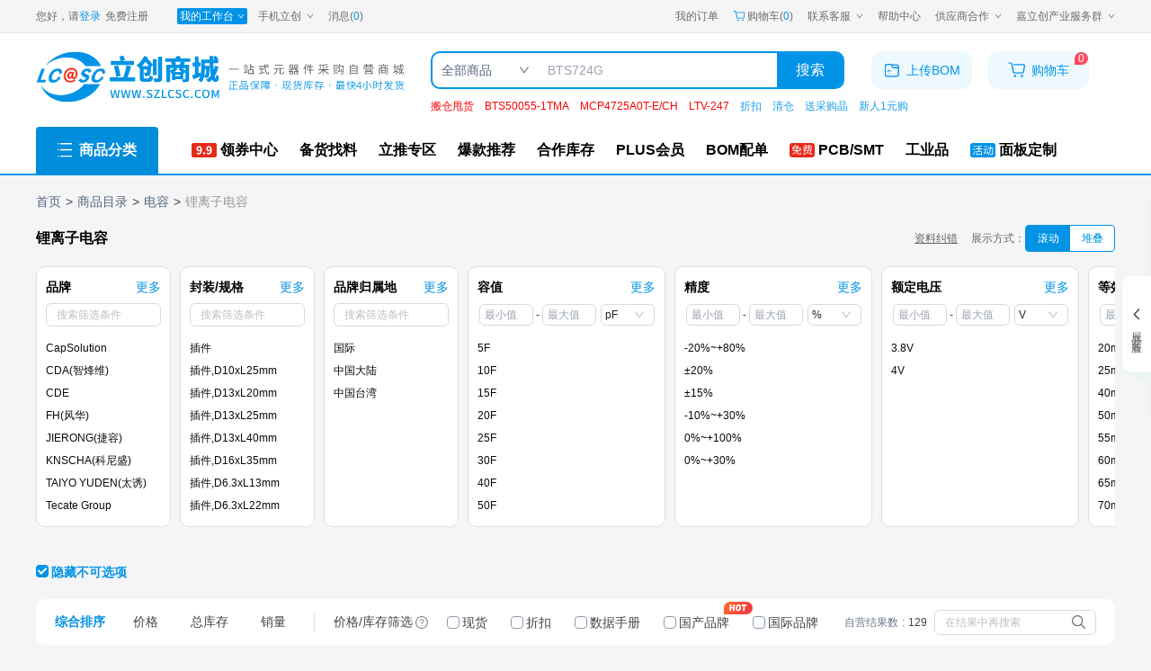

--- FILE ---
content_type: text/html; charset=utf-8
request_url: https://list.szlcsc.com/catalog/13377.html
body_size: 48127
content:
<!DOCTYPE html><html lang="zh-CN"><head><meta charSet="utf-8"/><meta name="viewport" content="width=device-width"/><title>锂离子电容_锂离子电容厂家_型号_价格_规格_品牌-立创商城</title><meta name="robots" content="index,follow"/><meta name="description" content="立创商城-专业的锂离子电容现货采购平台,为您提供129种锂离子电容价格行情,&lt;i&gt;参数&lt;/i&gt;,封装规格,厂家品牌,数据手册,现货库存等信息,采购锂离子电容上立创商城。"/><meta property="og:title" content="锂离子电容_锂离子电容厂家_型号_价格_规格_品牌-立创商城"/><meta property="og:description" content="立创商城-专业的锂离子电容现货采购平台,为您提供129种锂离子电容价格行情,&lt;i&gt;参数&lt;/i&gt;,封装规格,厂家品牌,数据手册,现货库存等信息,采购锂离子电容上立创商城。"/><meta name="keywords" content="锂离子电容，锂离子电容厂家，锂离子电容型号，锂离子电容规格，锂离子电容品牌"/><link rel="canonical" href="https://list.szlcsc.com/catalog/13377.html"/><script type="application/ld+json">{"@context":"http://schema.org","@type":"Catalog","name":"锂离子电容","url":null,"description":"立创商城-专业的锂离子电容现货采购平台,为您提供129种锂离子电容价格行情,参数,封装规格,厂家品牌,数据手册,现货库存等信息,采购锂离子电容上立创商城。","numberOfItems":"129","itemListElement":[{"@type":"ListItem","position":1,"item":{"@type":"Product","name":"SLA3R8O2060813","image":"https://alimg.szlcsc.com/upload/public/product/breviary/20230104/BCFFED67DACCA4423494A5CB71218A57.jpg","description":"特性：锂离子电容器,3.8V 1000 小时品,循环寿命 10 万次以上。良好的温度特性:温度 -20°C 可充电,+85°C 可放电,应用 -20°C~+85°C。大电流工作能力:持续充电 20C,持续放电 30C,瞬间放电 50C。超低自放电特性,高容量是同体积双电层电容产品的 10 倍。安全性:材料安全,不爆炸,不起火,符合 RoHS、REACH 指令对应。应用：物联网。ETC(OBU)","brand":{"@type":"Brand","name":"Ymin(永铭)"},"offers":{"@type":"Offer","url":"https://item.szlcsc.com/1059775.html","priceCurrency":"CNY","price":5.33,"availability":"http://schema.org/InStock"}}},{"@type":"ListItem","position":2,"item":{"@type":"Product","name":"SLA3R8O1560613","image":"https://alimg.szlcsc.com/upload/public/product/breviary/20230216/40650D281B2226452E7DD3A5E88BE8F9.jpg","description":"特性：锂离子电容器,3.8V 1000 小时品,循环寿命 10 万次以上。良好的温度特性:温度 -20°C 可充电,+85°C 可放电,应用 -20°C~+85°C。大电流工作能力:持续充电 20C,持续放电 30C,瞬间放电 50C。超低自放电特性,高容量是同体积双电层电容产品的 10 倍。安全性:材料安全,不爆炸,不起火,符合 RoHS、REACH 指令对应。应用：物联网。ETC(OBU)","brand":{"@type":"Brand","name":"Ymin(永铭)"},"offers":{"@type":"Offer","url":"https://item.szlcsc.com/1059774.html","priceCurrency":"CNY","price":4.59,"availability":"http://schema.org/InStock"}}},{"@type":"ListItem","position":3,"item":{"@type":"Product","name":"LIC1020N3R8C080","image":"https://alimg.szlcsc.com/upload/public/product/breviary/20230107/2BFF5E527E993693454FA162E40B6117.jpg","description":"80F 3.8V LIC锂离子电容器（超快充电池） 锂电池和超级电容器融合品Burstcap BT LIC","brand":{"@type":"Brand","name":"KNSCHA(科尼盛)"},"offers":{"@type":"Offer","url":"https://item.szlcsc.com/3150630.html","priceCurrency":"CNY","price":7.94,"availability":"http://schema.org/InStock"}}}]}</script><meta name="next-head-count" content="10"/><meta http-equiv="Content-Type" content="text/html; charset=utf-8"/><meta http-equiv="X-UA-Compatible" content="IE=edge,chrome=1"/><meta name="renderer" content="webkit"/><meta name="author" content="立创商城"/><meta name="baidu-site-verification" content="codeva-0Jbg5rnO8Q"/><meta name="applicable-device" content="pc"/><meta name="data-spm" content="sc"/><link rel="shortcut icon" href="https://static.szlcsc.com/ecp/assets/web/static/images/favicon.ico"/><link rel="bookmark" href="https://static.szlcsc.com/ecp/assets/web/static/images/favicon.ico" type="image/x-icon"/><link rel="stylesheet" href="https://static.szlcsc.com/ecp/assets/newWeb/errorDialog/error_dialog.css?version=1768536682076"/><link rel="dns-prefetch" href="https://alimg.szlcsc.com"/><link rel="dns-prefetch" href="https://atta.szlcsc.com"/><link rel="dns-prefetch" href="https://static.szlcsc.com"/><link rel="dns-prefetch" href="https://staticdata.szlcsc.com"/><link rel="dns-prefetch" href="https://monitor.szlcsc.com"/><script>!function(t){function e(){var e=this||self;e.globalThis=e,delete t.prototype._T_}"object"!=typeof globalThis&&(this?e():(t.defineProperty(t.prototype,"_T_",{configurable:!0,get:e}),_T_))}(Object);</script><script id="apmScriptId" data-nscript="beforeInteractive" crossorigin="anonymous">
              !(function (c, b, d, a) {
                  c[a] = c[a] || {};
                  c[a] = {
                    url: 'https://monitor.szlcsc.com/monitor',
                    appID: 'nextjs-list-app',
                    env: 'pro'
                  };
                  const script = b.createElement('script');
                  script.src = d;
                  var ss = document.getElementsByTagName('script')[0];
                  ss.parentNode.insertBefore(script, ss);
                })(window, document, 'https://static.szlcsc.com/ecp/assets/js/fe-monitor/pro/1.3.4/monitor.js?version=1768536682076', '__apmbl');
              </script><script id="baidu-script" data-nscript="beforeInteractive" crossorigin="anonymous">
                const hm = document.createElement('script');
                hm.src = '//hm.baidu.com/hm.js?e2986f4b6753d376004696a1628713d2';
                const s = document.getElementsByTagName('script')[document.getElementsByTagName('script').length - 1];
                s.parentNode.insertBefore(hm, s);
              </script><script id="bing-script" data-nscript="beforeInteractive" crossorigin="anonymous">
                (function(w,d,t,r,u){var f,n,i;w[u]=w[u]||[],f=function(){var o={ti:"187161572", enableAutoSpaTracking: true};o.q=w[u],w[u]=new UET(o),w[u].push("pageLoad")},n=d.createElement(t),n.src=r,n.async=1,n.onload=n.onreadystatechange=function(){var s=this.readyState;s&&s!=="loaded"&&s!=="complete"||(f(),n.onload=n.onreadystatechange=null)},i=d.getElementsByTagName(t)[0],i.parentNode.insertBefore(n,i)})(window,document,"script","//bat.bing.com/bat.js","uetq");
              </script><link rel="preload" href="https://static.szlcsc.com/list/_next/static/css/0e0c51ccdc31903a.css" as="style" crossorigin="anonymous"/><link rel="stylesheet" href="https://static.szlcsc.com/list/_next/static/css/0e0c51ccdc31903a.css" crossorigin="anonymous" data-n-g=""/><link rel="preload" href="https://static.szlcsc.com/list/_next/static/css/3155f3a953350e85.css" as="style" crossorigin="anonymous"/><link rel="stylesheet" href="https://static.szlcsc.com/list/_next/static/css/3155f3a953350e85.css" crossorigin="anonymous" data-n-p=""/><link rel="preload" href="https://static.szlcsc.com/list/_next/static/css/092308e5117c6bd3.css" as="style" crossorigin="anonymous"/><link rel="stylesheet" href="https://static.szlcsc.com/list/_next/static/css/092308e5117c6bd3.css" crossorigin="anonymous" data-n-p=""/><link rel="preload" href="https://static.szlcsc.com/list/_next/static/css/cf120e3a6e806591.css" as="style" crossorigin="anonymous"/><link rel="stylesheet" href="https://static.szlcsc.com/list/_next/static/css/cf120e3a6e806591.css" crossorigin="anonymous" data-n-p=""/><link rel="preload" href="https://static.szlcsc.com/list/_next/static/css/b592c06c73644edd.css" as="style" crossorigin="anonymous"/><link rel="stylesheet" href="https://static.szlcsc.com/list/_next/static/css/b592c06c73644edd.css" crossorigin="anonymous" data-n-p=""/><noscript data-n-css=""></noscript><script defer="" crossorigin="anonymous" nomodule="" src="https://static.szlcsc.com/list/_next/static/chunks/polyfills-42372ed130431b0a.js"></script><script src="https://static.szlcsc.com/ecp/assets/newWeb/errorDialog/error_dialog_min.js?version=1768536682076" defer="" data-nscript="beforeInteractive" crossorigin="anonymous"></script><script src="https://static.szlcsc.com/list/_next/static/chunks/webpack-0a9ab201b0761931.js" defer="" crossorigin="anonymous"></script><script src="https://static.szlcsc.com/list/_next/static/chunks/framework-40e36efddbd97cc7.js" defer="" crossorigin="anonymous"></script><script src="https://static.szlcsc.com/list/_next/static/chunks/main-2f570e3f82f37909.js" defer="" crossorigin="anonymous"></script><script src="https://static.szlcsc.com/list/_next/static/chunks/pages/_app-fc10cf25a4b925f3.js" defer="" crossorigin="anonymous"></script><script src="https://static.szlcsc.com/list/_next/static/chunks/8068-541d824408c15806.js" defer="" crossorigin="anonymous"></script><script src="https://static.szlcsc.com/list/_next/static/chunks/7817-dd048b213c70e1ca.js" defer="" crossorigin="anonymous"></script><script src="https://static.szlcsc.com/list/_next/static/chunks/3051-a507df0e1e2db00e.js" defer="" crossorigin="anonymous"></script><script src="https://static.szlcsc.com/list/_next/static/chunks/6861-c33a476ca54f0b70.js" defer="" crossorigin="anonymous"></script><script src="https://static.szlcsc.com/list/_next/static/chunks/8516-6dd288ceb1c092f8.js" defer="" crossorigin="anonymous"></script><script src="https://static.szlcsc.com/list/_next/static/chunks/9421-a36cdb85158f158c.js" defer="" crossorigin="anonymous"></script><script src="https://static.szlcsc.com/list/_next/static/chunks/9909-522ec563e7eaaf21.js" defer="" crossorigin="anonymous"></script><script src="https://static.szlcsc.com/list/_next/static/chunks/2001-cccaf820e2ae2234.js" defer="" crossorigin="anonymous"></script><script src="https://static.szlcsc.com/list/_next/static/chunks/8134-cd36aee48459ce4c.js" defer="" crossorigin="anonymous"></script><script src="https://static.szlcsc.com/list/_next/static/chunks/9610-e88e8cc82f18df1a.js" defer="" crossorigin="anonymous"></script><script src="https://static.szlcsc.com/list/_next/static/chunks/9435-37501bda8b700eb9.js" defer="" crossorigin="anonymous"></script><script src="https://static.szlcsc.com/list/_next/static/chunks/8073-e8ba2708da9f149a.js" defer="" crossorigin="anonymous"></script><script src="https://static.szlcsc.com/list/_next/static/chunks/5686-822233292367cf44.js" defer="" crossorigin="anonymous"></script><script src="https://static.szlcsc.com/list/_next/static/chunks/pages/catalog/%5Bid%5D-4af1c4be6b34e6f1.js" defer="" crossorigin="anonymous"></script><script src="https://static.szlcsc.com/list/_next/static/jhOQInzyarWo365A2NMnW/_buildManifest.js" defer="" crossorigin="anonymous"></script><script src="https://static.szlcsc.com/list/_next/static/jhOQInzyarWo365A2NMnW/_ssgManifest.js" defer="" crossorigin="anonymous"></script><style data-styled="" data-styled-version="6.1.13">.kdMlDT:before{content:':';padding:0 4px;display:inline-block;}/*!sc*/
data-styled.g6[id="Colon__Wrapper-sc-1ka2vou-0"]{content:"kdMlDT,"}/*!sc*/
.blEMAV.custom-right-arrow{position:relative;}/*!sc*/
.blEMAV.custom-right-arrow::after{content:'>';display:flex;height:22px;width:18px;justify-content:center;align-items:center;pointer-events:none;}/*!sc*/
data-styled.g7[id="Nav__StyledLi-sc-12m0a60-0"]{content:"blEMAV,"}/*!sc*/
.vOaKQ .ant-select-single.ant-select-show-arrow .ant-select-selection-item,.vOaKQ .ant-select-single.ant-select-show-arrow .ant-select-selection-placeholder{padding-right:12px;}/*!sc*/
.vOaKQ .ant-select-arrow{right:7px;}/*!sc*/
.vOaKQ .ant-select-single.ant-select-lg:not(.ant-select-customize-input) .ant-select-selector{padding:0;}/*!sc*/
.vOaKQ .ant-input-number-input{height:26px;}/*!sc*/
.vOaKQ .ant-select-single:not(.ant-select-customize-input) .ant-select-selector{height:26px;padding:0;}/*!sc*/
.vOaKQ .ant-select-single .ant-select-selector .ant-select-selection-item,.vOaKQ .ant-select-single .ant-select-selector .ant-select-selection-placeholder{line-height:24px;}/*!sc*/
.vOaKQ .ant-select-item{padding:5px 0;}/*!sc*/
data-styled.g9[id="style__SelectInputWrapper-sc-8a9g29-0"]{content:"vOaKQ,"}/*!sc*/
.cluGSP{position:relative;background-color:#fbfcff;}/*!sc*/
@supports (contain-intrinsic-height:184px){.cluGSP{content-visibility:auto;contain-intrinsic-height:184px;}}/*!sc*/
data-styled.g11[id="style__MainCard-sc-22zm6a-1"]{content:"cluGSP,"}/*!sc*/
.dZLSKg .ant-modal-header{padding:20px 24px 0;border-bottom:none;}/*!sc*/
.dZLSKg .ant-modal-body{padding:0 24px 20px;}/*!sc*/
data-styled.g13[id="style__ModalWrapper-sc-xd1umk-0"]{content:"dZLSKg,"}/*!sc*/
.bTIRdm .ant-modal-header{padding:20px 24px 0;border-bottom:none;}/*!sc*/
data-styled.g17[id="style__ModalWrapper-sc-1bhooio-1"]{content:"bTIRdm,"}/*!sc*/
</style></head><body data-spm="cidn" data-cp="catalog" class="lcsc-l1-c0"><div id="__next"><div id="lc-list" class="bg-[#f5f5f7]"><div itemType="https://schema.org/Catalog"><meta itemprop="name" content="锂离子电容"/><meta itemprop="url"/><meta itemprop="description" content="立创商城-专业的锂离子电容现货采购平台,为您提供129种锂离子电容价格行情,参数,封装规格,厂家品牌,数据手册,现货库存等信息,采购锂离子电容上立创商城。"/><meta itemprop="numberOfItems" content="129"/><div itemprop="itemListElement" itemtype="https://schema.org/ListItem"><meta itemprop="position" content="1"/><div itemprop="item" itemtype="https://schema.org/Product"><meta itemprop="name" content="SLA3R8O2060813"/><meta itemprop="image" content="https://alimg.szlcsc.com/upload/public/product/breviary/20230104/BCFFED67DACCA4423494A5CB71218A57.jpg"/><meta itemprop="description" content="特性：锂离子电容器,3.8V 1000 小时品,循环寿命 10 万次以上。良好的温度特性:温度 -20°C 可充电,+85°C 可放电,应用 -20°C~+85°C。大电流工作能力:持续充电 20C,持续放电 30C,瞬间放电 50C。超低自放电特性,高容量是同体积双电层电容产品的 10 倍。安全性:材料安全,不爆炸,不起火,符合 RoHS、REACH 指令对应。应用：物联网。ETC(OBU)"/><div itemprop="brand" itemtype="https://schema.org/Brand"><meta itemprop="name" content="Ymin(永铭)"/></div><div itemprop="offers" itemtype="https://schema.org/Brand"><meta itemprop="url" content="https://item.szlcsc.com/1059775.html"/><meta itemprop="priceCurrency" content="CNY"/><meta itemprop="price" content="5.33"/><meta itemprop="availability" content="http://schema.org/InStock"/></div></div></div><div itemprop="itemListElement" itemtype="https://schema.org/ListItem"><meta itemprop="position" content="2"/><div itemprop="item" itemtype="https://schema.org/Product"><meta itemprop="name" content="SLA3R8O1560613"/><meta itemprop="image" content="https://alimg.szlcsc.com/upload/public/product/breviary/20230216/40650D281B2226452E7DD3A5E88BE8F9.jpg"/><meta itemprop="description" content="特性：锂离子电容器,3.8V 1000 小时品,循环寿命 10 万次以上。良好的温度特性:温度 -20°C 可充电,+85°C 可放电,应用 -20°C~+85°C。大电流工作能力:持续充电 20C,持续放电 30C,瞬间放电 50C。超低自放电特性,高容量是同体积双电层电容产品的 10 倍。安全性:材料安全,不爆炸,不起火,符合 RoHS、REACH 指令对应。应用：物联网。ETC(OBU)"/><div itemprop="brand" itemtype="https://schema.org/Brand"><meta itemprop="name" content="Ymin(永铭)"/></div><div itemprop="offers" itemtype="https://schema.org/Brand"><meta itemprop="url" content="https://item.szlcsc.com/1059774.html"/><meta itemprop="priceCurrency" content="CNY"/><meta itemprop="price" content="4.59"/><meta itemprop="availability" content="http://schema.org/InStock"/></div></div></div><div itemprop="itemListElement" itemtype="https://schema.org/ListItem"><meta itemprop="position" content="3"/><div itemprop="item" itemtype="https://schema.org/Product"><meta itemprop="name" content="LIC1020N3R8C080"/><meta itemprop="image" content="https://alimg.szlcsc.com/upload/public/product/breviary/20230107/2BFF5E527E993693454FA162E40B6117.jpg"/><meta itemprop="description" content="80F 3.8V LIC锂离子电容器（超快充电池） 锂电池和超级电容器融合品Burstcap BT LIC"/><div itemprop="brand" itemtype="https://schema.org/Brand"><meta itemprop="name" content="KNSCHA(科尼盛)"/></div><div itemprop="offers" itemtype="https://schema.org/Brand"><meta itemprop="url" content="https://item.szlcsc.com/3150630.html"/><meta itemprop="priceCurrency" content="CNY"/><meta itemprop="price" content="7.94"/><meta itemprop="availability" content="http://schema.org/InStock"/></div></div></div></div><header class="fixed z-[200] h-[72px] w-full transition-all duration-300 top-[-99px]" id=""></header><header class="w-full"><section data-spm="hd" class="border-soild border-b-[1px] border-[#E6E7EC] bg-[#F5F5F5] text-[#6C6C6C] transition-all duration-500"><div id="top-bar" class="m-auto flex h-[36px] w-[1200px] relative justify-between text-[12px] _lg:w-[1552px]"><div id="tob-bar-left" class="relative flex items-center"><div class="mr-[16px] flex cursor-pointer"></div><a target="_blank" href="https://member.szlcsc.com/member/workbench.html" aria-label="我的工作台" rel="nofollow" data-spm="hy" class="bg-lcBlue relative mr-[12px] flex items-center rounded-[2px] px-[3px] text-[#fff] hover:text-[#fff]"><span>我的工作台</span><svg class="ml-[4px] h-[8px] w-[8px]" fill="currentColor"><use href="#icon-common-down-outlined"></use></svg></a><a class="hover:text-lcBlue mr-[16px] flex cursor-pointer items-center" rel="nofollow" target="_blank" href="https://www.szlcsc.com/app.html" data-spm="app"><span>手机立创</span><svg class="ml-[6px] h-[8px] w-[8px]" fill="currentColor"><use href="#icon-common-down-outlined"></use></svg></a><a class="hover:text-lcBlue mr-[16px]" href="https://member.szlcsc.com/member/ms.html" rel="nofollow" data-spm="xx" target="_blank">消息(<span class="text-lcBlue">0</span>)</a></div><div id="tob-bar-right" class="flex items-center"><a data-spm="dd" href="https://member.szlcsc.com/member/order/list.html" class="hover:text-lcBlue mr-[16px]" rel="nofollow">我的订单</a><a href="https://cart.szlcsc.com/cart/display.html" aria-label="购物车" class="hover:text-lcBlue flex items-center mr-[16px]" rel="nofollow" data-spm="c1" target="_blank"><svg class="w-[14px] h-[12px] mr-[2px]" fill="currentColor"><use href="#icon-common-cart_t_new"></use></svg>购物车(<span class="text-lcBlue">0</span>)</a><span class="hover:text-lcBlue flex cursor-pointer items-center mr-[16px]"><span>联系客服</span><svg class="ml-[6px] h-[8px] w-[8px]" fill="currentColor"><use href="#icon-common-down-outlined"></use></svg></span><a target="_blank" href="https://www.szlcsc.com/help/101.html" class="hover:text-lcBlue mr-[16px]" rel="nofollow" data-spm="bz"><span>帮助中心</span></a><span class="hover:text-lcBlue flex cursor-pointer items-center mr-[16px]"><span>供应商合作</span><svg class="ml-[6px] h-[8px] w-[8px]" fill="currentColor"><use href="#icon-common-down-outlined"></use></svg></span><span class="hover:text-lcBlue flex cursor-pointer items-center"><span>嘉立创产业服务群</span><svg class="ml-[6px] h-[8px] w-[8px]" fill="currentColor"><use href="#icon-common-down-outlined"></use></svg></span></div></div></section><section class="border-b-[2px] border-[#0093E6] bg-[#FFFFFF] text-[#56657F]"><section class="w-full bg-[white] undefined" data-spm="hd"><div class="flex w-[1200px] pt-[20px] m-auto _lg:w-[1552px]"><div aria-label="立创商城一站式电子元器件采购商城" class="h-[57px]"><a data-spm="lg" href="https://www.szlcsc.com"><div class="ant-image" style="width:409px;height:57px"><img alt="立创商城logo" class="ant-image-img cursor-pointer" style="height:57px" src="https://static.szlcsc.com/ecp/assets/newWeb/header/main_logo.svg" width="409" height="57"/></div></a></div><div class="flex items-start"><div class="relative"><div id="header-search-bar" class="ml-[30px]"><div class="flex w-[460px] items-center  _lg:w-[614px]  border-lcBlue relative box-border h-[42px] overflow-hidden rounded-[10px] border-2 border-solid bg-white"><div class="ant-dropdown-trigger flex h-[40px] items-center"><div class="boredr-r-[#DBE0E9] box-border flex h-[14px] w-[118px] cursor-pointer items-center justify-between border-r-[1px] px-[10px] text-[14px]"><span>全部商品</span><svg class="h-6 transform-all ml-[6px] w-[12px] text-[#6c6c6c] duration-300" fill="currentColor"><use href="#icon-common-down-outlined"></use></svg></div></div><input type="text" id="global-seach-input" placeholder="BTS724G" class="h-full flex-1 pl-[10px] text-[14px] focus:border-[#199FE9] focus:outline-none focus:ring-0" autoComplete="off" maxLength="52"/><button id="search" class="bg-lcBlue border-lcBlue h-full w-[73px] border-[2px] text-[16px] text-white" data-spm="ss">搜索</button></div></div><ul class="absolute left-0 top-[52px] ml-[30px] flex w-[140%] text-[12px] transition-all duration-500" data-spm="hk"><li class="mr-[12px]"><a style="color:#FF0000" href="https://list.szlcsc.com/zk2512747.html?from=kw" title="搬仓甩货" target="_blank" rel="" data-spm="1">搬仓甩货</a></li><li class="mr-[12px]"><a style="color:#FF0000" href="https://item.szlcsc.com/113876.html?from=kw" title="BTS50055-1TMA" target="_blank" rel="" data-spm="2">BTS50055-1TMA</a></li><li class="mr-[12px]"><a style="color:#FF0000" href="https://item.szlcsc.com/155530.html?from=kw" title="MCP4725A0T-E/CH" target="_blank" rel="" data-spm="3">MCP4725A0T-E/CH</a></li><li class="mr-[12px]"><a style="color:#FF0000" href="https://item.szlcsc.com/116699.html?from=kw" title="GRM32EC72A106KE05L" target="_blank" rel="" data-spm="4">LTV-247</a></li><li class="mr-[12px]"><a style="color:#199FE9" href="https://list.szlcsc.com/zk2601753.html?from=kw" title="1月折扣" target="_blank" rel="" data-spm="5">折扣</a></li><li class="mr-[12px]"><a style="color:#199FE9" href="https://list.szlcsc.com/zk2201126.html?from=kw" title="清仓" target="_blank" rel="" data-spm="6">清仓</a></li><li class="mr-[12px]"><a style="color:#199FE9" href="https://list.szlcsc.com/zk210479.html?from=kw" title="送采购晶" target="_blank" rel="" data-spm="7">送采购晶</a></li><li class="mr-[12px]"><a style="color:#199FE9" href="https://activity.szlcsc.com/newuser.html?from=kw" title="立创商城新人福利" target="_blank" rel="" data-spm="8">新人1元购</a></li></ul></div><button class="text-lcBlue relative flex h-[42px] cursor-pointer w-[112px] _lg:w-[140px] ml-[30px] items-center justify-center rounded-[10px] bg-[#EDF9FF] text-[14px]  hover:border-[1px]  hover:border-solid  hover:border-[#199FE9]"><svg class="h-[18px] w-[19px]" fill="currentColor"><use href="#icon-common-bom"></use></svg><span class="ml-[7px]">上传BOM</span></button><a data-spm="c2" target="_blank" href="https://cart.szlcsc.com/cart/display.html" rel="nofollow" id="cart" class="text-lcBlue relative flex h-[42px] ml-[18px] w-[112px] _lg:w-[140px] _lg:ml-[30px] items-center justify-center rounded-[10px] border-[1px] border-solid border-[#EDF9FF] bg-[#EDF9FF] 
                text-[14px] hover:border-[#199FE9]"><svg class="h-[18px] w-[19px]" fill="currentColor"><use href="#icon-common-cart_t_new"></use></svg><span class="ml-[7px]">购物车</span><span id="cart-num" class="absolute right-0 top-0 ml-[1px] flex h-[14px] items-center justify-center self-start rounded-[8px] rounded-bl-none bg-[#ff4960] px-[4px] text-[12px] text-white">0</span></a></div></div></section><section class="bg-white m-auto mt-[27px] h-[52px] flex w-[1200px] items-center text-[16px] transition-all duration-500 overflow-hidden _lg:w-[1552px]"><button class="flex h-full w-[136px] items-center justify-center rounded-t-[4px] bg-[#008DDB] font-bold text-[#ffff]"><svg class="h-[16px] w-[16px]" fill="currentColor"><use href="#icon-common-all-product"></use></svg><span class="ml-[8px]">商品分类</span></button><section class="flex w-[1064px] items-center pl-[37px] font-bold text-[#000] _lg:w-[1416px]" style="word-break:keep-all" data-spm="nav"><a class="mr-[24px] flex items-center hover:text-lcBlue last:mr-0 " href="https://www.szlcsc.com/huodong.html?from=dh" target="_blank" data-spm="1"><span class="w-[28px] h-[16px] bg-no-repeat mr-[4px] bg-[url(https://static.szlcsc.com/ecp/assets/newWeb/www/home/navBar/by.gif)]"></span><span class="text-[16px]">领券中心</span></a><a class="mr-[24px] flex items-center hover:text-lcBlue last:mr-0 " href="https://www.szlcsc.com/stock.html?from=dh" target="_blank" data-spm="2"><span class="text-[16px]">备货找料</span></a><a class="mr-[24px] flex items-center hover:text-lcBlue last:mr-0 " href="https://list.szlcsc.com/lt240782.html?from=dh" target="_blank" data-spm="3"><span class="text-[16px]">立推专区</span></a><a class="mr-[24px] flex items-center hover:text-lcBlue last:mr-0 " href="https://list.szlcsc.com/hot.html?from=dh" target="_blank" data-spm="4"><span class="text-[16px]">爆款推荐</span></a><a class="mr-[24px] flex items-center hover:text-lcBlue last:mr-0 " href="https://list.szlcsc.com/partner.html?from=dh" target="_blank" data-spm="5"><span class="text-[16px]">合作库存</span></a><a class="mr-[24px] flex items-center hover:text-lcBlue last:mr-0 " href="https://activity.szlcsc.com/plusIndex.html?from=dh" target="_blank" data-spm="6"><span class="text-[16px]">PLUS会员</span></a><a class="mr-[24px] flex items-center hover:text-lcBlue last:mr-0 " href="https://bom.szlcsc.com/bom.html?from=dh" target="_blank" data-spm="7"><span class="text-[16px]">BOM配单</span></a><a class="mr-[24px] flex items-center hover:text-lcBlue last:mr-0 " href="https://smt.szlcsc.com?from=dh" target="_blank" data-spm="8"><img class="mr-[4px] inline-block" src="https://alimg.szlcsc.com/upload/public/home/page/advertising/20251216/82923CE619B084C6FC79F790D7523601.svg" alt=""/><span class="text-[16px]">PCB/SMT</span></a><a class="mr-[24px] flex items-center hover:text-lcBlue last:mr-0 " href="https://mro.szlcsc.com/?from=dh" target="_blank" data-spm="9"><span class="text-[16px]">工业品</span></a><a class="mr-[24px] flex items-center hover:text-lcBlue last:mr-0 " href="https://www.szlcmb.com?from=dh" target="_blank" data-spm="10"><img class="mr-[4px] inline-block" src="https://alimg.szlcsc.com/upload/public/home/page/advertising/20251128/D49EAA8E8BCFE9B2EA037234FF6B6F25.svg" alt=""/><span class="text-[16px]">面板定制</span></a></section></section></section></header><main><div class="pt-[18px] m-auto _lg:w-[1552px] w-[1200px]"><section data-spm="bc" class="mb-[15px]"><nav role="navigation" class="text-[14px]" aria-label="面包屑导航"><ol class="flex items-center"><li class="Nav__StyledLi-sc-12m0a60-0 blEMAV cursor-pointer flex h-[22px] items-center justify-center custom-right-arrow"><a href="https://www.szlcsc.com" class="text-[#54657D] hover:!text-[#0093E6]" data-spm="1"><div class="flex h-[22px] items-center justify-center">首页</div></a></li><li class="Nav__StyledLi-sc-12m0a60-0 blEMAV cursor-pointer flex h-[22px] items-center justify-center custom-right-arrow"><a href="https://www.szlcsc.com/catalog.html" class="text-[#54657D] hover:!text-[#0093E6]" data-spm="2"><div class="flex h-[22px] items-center justify-center">商品目录</div></a></li><li class="Nav__StyledLi-sc-12m0a60-0 blEMAV cursor-pointer flex h-[22px] items-center justify-center custom-right-arrow"><a href="https://list.szlcsc.com/catalog/312.html" class="text-[#54657D] hover:!text-[#0093E6]" data-spm="3"><div class="flex h-[22px] items-center justify-center">电容</div></a></li><li class="Nav__StyledLi-sc-12m0a60-0 blEMAV cursor-default flex h-[22px] items-center justify-center "><span class="flex h-[22px] cursor-default items-center justify-center text-[#999999]">锂离子电容</span></li></ol></nav></section><section class=" mb-[15px]"><div class="flex items-center mb-[16px] w-full  justify-between"><div class="ant-skeleton ant-skeleton-element h-[24px] w-[40px]"><span class="ant-skeleton-input h-[24px] w-[40px]"></span></div><div class="ant-skeleton ant-skeleton-element h-[30px] w-[148px] mr-[20px]"><span class="ant-skeleton-input h-[30px] w-[148px] mr-[20px]"></span></div></div><ul class="flex w-[100%]"><li class="h-[290px] flex-1 flex-shrink-0 border-[#DCDFE6] border-solid border rounded-[10px] mr-[10px] mb-[10px] bg-[#FFFFFF] py-[12px] px-[10px]"><div class="ant-skeleton w-full h-full"><div class="ant-skeleton-content"><h3 class="ant-skeleton-title" style="width:38%"></h3><ul class="ant-skeleton-paragraph"><li></li><li></li><li></li><li></li><li style="width:61%"></li></ul></div></div></li><li class="h-[290px] flex-1 flex-shrink-0 border-[#DCDFE6] border-solid border rounded-[10px] mr-[10px] mb-[10px] bg-[#FFFFFF] py-[12px] px-[10px]"><div class="ant-skeleton w-full h-full"><div class="ant-skeleton-content"><h3 class="ant-skeleton-title" style="width:38%"></h3><ul class="ant-skeleton-paragraph"><li></li><li></li><li></li><li></li><li style="width:61%"></li></ul></div></div></li><li class="h-[290px] flex-1 flex-shrink-0 border-[#DCDFE6] border-solid border rounded-[10px] mr-[10px] mb-[10px] bg-[#FFFFFF] py-[12px] px-[10px]"><div class="ant-skeleton w-full h-full"><div class="ant-skeleton-content"><h3 class="ant-skeleton-title" style="width:38%"></h3><ul class="ant-skeleton-paragraph"><li></li><li></li><li></li><li></li><li style="width:61%"></li></ul></div></div></li><li class="h-[290px] flex-1 flex-shrink-0 border-[#DCDFE6] border-solid border rounded-[10px] mr-[10px] mb-[10px] bg-[#FFFFFF] py-[12px] px-[10px]"><div class="ant-skeleton w-full h-full"><div class="ant-skeleton-content"><h3 class="ant-skeleton-title" style="width:38%"></h3><ul class="ant-skeleton-paragraph"><li></li><li></li><li></li><li></li><li style="width:61%"></li></ul></div></div></li><li class="h-[290px] flex-1 flex-shrink-0 border-[#DCDFE6] border-solid border rounded-[10px] mr-[10px] mb-[10px] bg-[#FFFFFF] py-[12px] px-[10px]"><div class="ant-skeleton w-full h-full"><div class="ant-skeleton-content"><h3 class="ant-skeleton-title" style="width:38%"></h3><ul class="ant-skeleton-paragraph"><li></li><li></li><li></li><li></li><li style="width:61%"></li></ul></div></div></li><li class="h-[290px] flex-1 flex-shrink-0 border-[#DCDFE6] border-solid border rounded-[10px] mr-[10px] mb-[10px] bg-[#FFFFFF] py-[12px] px-[10px]"><div class="ant-skeleton w-full h-full"><div class="ant-skeleton-content"><h3 class="ant-skeleton-title" style="width:38%"></h3><ul class="ant-skeleton-paragraph"><li></li><li></li><li></li><li></li><li style="width:61%"></li></ul></div></div></li><li class="h-[290px] flex-1 flex-shrink-0 border-[#DCDFE6] border-solid border rounded-[10px] mr-[10px] mb-[10px] bg-[#FFFFFF] py-[12px] px-[10px]"><div class="ant-skeleton w-full h-full"><div class="ant-skeleton-content"><h3 class="ant-skeleton-title" style="width:38%"></h3><ul class="ant-skeleton-paragraph"><li></li><li></li><li></li><li></li><li style="width:61%"></li></ul></div></div></li></ul></section><div class="flex flex-col mx-auto shrink-0 _lg:w-[1552px] w-[1200px] relative"><section class="anchor-header sticky z-[10] left-0   bg-[#FFFFFF] rounded-[10px] mb-[15px]"></section><div class="ant-spin-nested-loading"><div class="ant-spin-container"><div id="lcxh" class="rounded-t-[10px] bg-[white] px-[20px]"><ul class="flex border-b-[1px] border-solid border-b-[#F1F2F4] pb-[13px] pt-[11px] font-bold"><li class="w-[121px]"></li><li class="w-[178px] _lg:w-[215px]"><h2 class="text-[#333]">型号/品牌/封装/类目</h2></li><li class="w-[190px] _lg:w-[233px]"><h2 class="text-[#333]">参数/描述</h2></li><li class="w-[157px] _lg:w-[180px]"><h2 class="text-[#333]">优惠券/标签</h2></li><li class="flex-1 text-center"><h2 class="text-[#333]">价格梯度(含税)</h2></li><li class="w-[161px] _lg:w-[186px]"><h2 class="text-[#333]">库存交期</h2></li><li class="w-[120px] _lg:w-[140px] text-center"><h2 class="text-[#333]">操作</h2></li></ul></div><div class="product-group-leader relative mb-[10px] group" data-index="0"><div data-spm="xh1" data-custom-data="{&quot;productType&quot;:&quot;main&quot;,&quot;productId&quot;:&quot;1059775&quot;}" class="overflow-hidden rounded-[10px] hover:shadow-[0_1px_8px_2px_rgba(0,0,0,0.08)] rounded-t-[0]"><section data-spm="zy" class="style__MainCard-sc-22zm6a-1 cluGSP"><div class="flex bg-[white] p-[20px] leading-[18px]"><div><div class="flex"><div class="relative h-[105px] w-[121px] select-none"><a aria-label="点击跳转详情" href="https://item.szlcsc.com/1059775.html?fromZone=l_c__%2522catalog%2522" data-spm="t" target="_blank" data-custom-data="{&quot;productCode&quot;:&quot;C970391&quot;}"><div class="ant-image" style="width:105px;height:105px"><img loading="lazy" alt="20F -10%~+30% 3.8V" class="ant-image-img" style="height:105px;border-radius:4px;overflow:hidden;margin-bottom:12px" src="https://alimg.szlcsc.com/upload/public/product/breviary/20230104/BCFFED67DACCA4423494A5CB71218A57.jpg" width="105" height="105"/><div aria-hidden="true" class="ant-image-placeholder"><div class="ant-image" style="width:105px;height:105px"><img alt="loading占位图" class="ant-image-img" style="height:105px" src="https://static.szlcsc.com/ecp/assets/web/common/images/loading_logo.jpg" width="105" height="105"/></div></div></div></a></div><div class="w-[178px] _lg:w-[215px]"><dl class="pr-[10px] leading-[18px] mb-[5px] text-[14px] font-bold flex"><dd class="flex-1 line-clamp-1"><a data-spm="n" href="https://item.szlcsc.com/1059775.html?fromZone=l_c__%2522catalog%2522" target="_blank"><span class="text-[#333333] font-bold hover:text-[#27aef2]  break-all" title="SLA3R8O2060813">SLA3R8O2060813</span></a></dd></dl><dl class="pr-[10px] leading-[18px] mb-[6px] text-[12px] flex"><dt class="line-clamp-1 max-w-[80px] break-all font-normal text-[#949FAB]">品牌</dt><span class="Colon__Wrapper-sc-1ka2vou-0 kdMlDT text-[#949FAB]"></span><dd class="flex-1 line-clamp-1"><a data-spm="p" href="https://list.szlcsc.com/brand/11692.html" target="_blank"><span class="text-[#333333] hover:text-[#27aef2] underline break-all" title="Ymin(永铭)">Ymin(永铭)</span></a></dd></dl><dl class="pr-[10px] leading-[18px] mb-[6px] text-[12px] flex"><dt class="line-clamp-1 max-w-[80px] break-all font-normal text-[#949FAB]">封装</dt><span class="Colon__Wrapper-sc-1ka2vou-0 kdMlDT text-[#949FAB]"></span><dd class="flex-1 line-clamp-1"><span class="text-[#333333] select-all break-all" title="插件,P=3.5mm">插件,P=3.5mm</span></dd></dl><dl class="pr-[10px] leading-[18px] mb-[6px] text-[12px] flex"><dt class="line-clamp-1 max-w-[80px] break-all font-normal text-[#949FAB]">类目</dt><span class="Colon__Wrapper-sc-1ka2vou-0 kdMlDT text-[#949FAB]"></span><dd class="flex-1 line-clamp-1"><a data-spm="l" href="https://list.szlcsc.com/catalog/13377.html" target="_blank"><span class="text-[#333333] hover:text-[#27aef2] underline break-all" title="锂离子电容">锂离子电容</span></a></dd></dl><dl class="pr-[10px] leading-[18px] mb-[6px] text-[12px] flex"><dt class="line-clamp-1 max-w-[80px] break-all font-normal text-[#949FAB]">编号</dt><span class="Colon__Wrapper-sc-1ka2vou-0 kdMlDT text-[#949FAB]"></span><dd class="flex-1 line-clamp-1"><span class="text-[#333333] select-all break-all" title="C970391">C970391</span></dd></dl></div><div class="w-[190px] _lg:w-[233px]"><dl class="pr-[10px] leading-[18px] mb-[6px] text-[12px] flex"><dt class="line-clamp-1 max-w-[80px] break-all font-normal text-[#949FAB]" title="容值">容值</dt><span class="Colon__Wrapper-sc-1ka2vou-0 kdMlDT text-[#949FAB]"></span><dd class="flex-1 line-clamp-1"><span class="text-[#333333] select-all break-all" title="20F">20F</span></dd></dl><dl class="pr-[10px] leading-[18px] mb-[6px] text-[12px] flex"><dt class="line-clamp-1 max-w-[80px] break-all font-normal text-[#949FAB]" title="精度">精度</dt><span class="Colon__Wrapper-sc-1ka2vou-0 kdMlDT text-[#949FAB]"></span><dd class="flex-1 line-clamp-1"><span class="text-[#333333] select-all break-all" title="-10%~+30%">-10%~+30%</span></dd></dl><dl class="pr-[10px] leading-[18px] mb-[6px] text-[12px] flex"><dt class="line-clamp-1 max-w-[80px] break-all font-normal text-[#949FAB]" title="额定电压">额定电压</dt><span class="Colon__Wrapper-sc-1ka2vou-0 kdMlDT text-[#949FAB]"></span><dd class="flex-1 line-clamp-1"><span class="text-[#333333] select-all break-all" title="3.8V">3.8V</span></dd></dl><dl class="pr-[10px] leading-[18px] mb-[6px] text-[12px] flex"><dt class="line-clamp-1 max-w-[80px] break-all font-normal text-[#949FAB]" title="等效串联电阻(ESR)">等效串联电阻(ESR)</dt><span class="Colon__Wrapper-sc-1ka2vou-0 kdMlDT text-[#949FAB]"></span><dd class="flex-1 line-clamp-1"><span class="text-[#333333] select-all break-all" title="500mΩ">500mΩ</span></dd></dl><p class="leading-[18px] mr-[10px] text-[12px] line-clamp-1 break-all"><span class="text-[#949FAB]">描述</span><span class="Colon__Wrapper-sc-1ka2vou-0 kdMlDT text-[#949FAB]"></span><span class="text-[#333333]" title="特性：锂离子电容器,3.8V 1000 小时品,循环寿命 10 万次以上。良好的温度特性:温度 -20°C 可充电,+85°C 可放电,应用 -20°C~+85°C。大电流工作能力:持续充电 20C,持续放电 30C,瞬间放电 50C。超低自放电特性,高容量是同体积双电层电容产品的 10 倍。安全性:材料安全,不爆炸,不起火,符合 RoHS、REACH 指令对应。应用：物联网。ETC(OBU)">特性：锂离子电容器,3.8V 1000 小时品,循环寿命 10 万次以上。良好的温度特性:温度 -20°C 可充电,+85°C 可放电,应用 -20°C~+85°C。大电流工作能力:持续充电 20C,持续放电 30C,瞬间放电 50C。超低自放电特性,高容量是同体积双电层电容产品的 10 倍。安全性:材料安全,不爆炸,不起火,符合 RoHS、REACH 指令对应。应用：物联网。ETC(OBU)</span></p></div><div class="w-[157px] _lg:w-[180px]"><p><span class="px-[5px] mb-[5px] mr-[6px] inline-block h-[20px] text-nowrap rounded-[3px] border-[1px] border-solid border-[#D7EBD2] bg-[#fff] leading-[18px] text-[#3FB54B]">RoHS</span><span class="mb-[5px] mr-[6px] inline-block h-[20px] text-nowrap rounded-[3px] border-[1px] border-solid border-[#D2E2EB] bg-[#fff] leading-[18px] text-[#1FA0E8]"><span class="inline-block rounded-[3px_0_6px_3px] bg-[#F1F7FC] px-[5px]">SMT</span><span class="inline-block px-[5px]">扩展库</span></span></p><a href="https://www.jlcsmt.com/lcsc/detail?componentCode=C970391&amp;stockNumber=10&amp;presaleOrderSource=shop" target="_blank" rel="nofollow"><div class="mb-[5px] inline-flex h-[20px] rounded-[3px] border-[1px] border-solid border-[#D2E2EB] bg-[#fff] leading-[18px] text-[#1FA0E8] hover:bg-[#F1F7FC] hover:text-[#0294E7]" title="嘉立创库存14K+"><span class="rounded-[3px_0_6px_3px] bg-[#F1F7FC] px-[5px]">SMT补贴</span><span class="line-clamp-1 flex-1 break-all px-[5px]">嘉立创库存<!-- -->14K+</span></div></a><button class="group-1 relative mb-[5px] mr-[6px] inline-flex h-[18px] cursor-pointer items-center overflow-hidden rounded-[3px] border-[1px] border-solid border-[#FFD3DA] text-[#FF4960]"><div class=""><span class="inline-block bg-[#FFECEF] px-[3px]">运</span><span class="inline-block px-[6px]">9元运费券</span></div><div class="absolute bottom-0 left-0 right-0 top-0 bg-[#FFECEF] text-center leading-[16px] hidden">立即领券</div></button></div></div><div class="flex flex-wrap items-center mt-[12px] flex-shrink _lg:w-[749px] w-[656px]"><ul class="flex"><li class="mr-[16px] flex cursor-pointer items-center justify-center text-[#333] hover:text-[#FAAD14]"><svg class="mr-[2px] size-[17px] bg-cover" fill="currentColor"><use href="#icon-so-collect"></use></svg><span class="">收藏</span></li><li class="mr-[16px] flex cursor-pointer items-center justify-center text-[#333] hover:text-[#FAAD14]"><svg class="mr-[2px] size-[17px] bg-cover" fill="currentColor"><use href="#icon-so-contrast"></use></svg><span>对比</span></li></ul><button class="mr-[10px] flex h-[26px] w-[95px] items-center justify-center rounded-[13px] bg-[#F5F6F9] text-[#333] hover:bg-[#ECEEF0]"><i class="mr-[5px] inline-block h-[18px] w-[17px] bg-[url(https://static.szlcsc.com/ecp/assets/newWeb/so/pdf.svg)] bg-no-repeat"></i><span>数据手册</span></button><button class="mr-[10px] flex h-[26px] w-[75px] items-center justify-center rounded-[13px] bg-[#F5F6F9] text-[#333] hover:bg-[#ECEEF0]"><svg class="mr-[5px] inline-block h-[14px] w-[14px]" fill="currentColor"><use href="#icon-so-copy"></use></svg><span>复制</span></button></div></div><div class="flex flex-1 flex-col items-center"><div class="mb-[4px] text-center"></div><ul class="w-[170px]"><li class="mb-[4px] flex last-of-type:mb-0 text-[#333]"><label class="w-[70px] text-right">1<!-- -->+<span class="Colon__Wrapper-sc-1ka2vou-0 kdMlDT"></span></label><span class="flex-1 text-left">￥<!-- -->5.33</span></li><li class="mb-[4px] flex last-of-type:mb-0 text-[#333]"><label class="w-[70px] text-right">10<!-- -->+<span class="Colon__Wrapper-sc-1ka2vou-0 kdMlDT"></span></label><span class="flex-1 text-left">￥<!-- -->4.32</span></li><li class="mb-[4px] flex last-of-type:mb-0 text-[#333]"><label class="w-[70px] text-right">30<!-- -->+<span class="Colon__Wrapper-sc-1ka2vou-0 kdMlDT"></span></label><span class="flex-1 text-left">￥<!-- -->3.81</span></li><li class="mb-[4px] flex last-of-type:mb-0 text-[#333]"><label class="w-[70px] text-right">100<!-- -->+<span class="Colon__Wrapper-sc-1ka2vou-0 kdMlDT"></span></label><span class="flex-1 text-left">￥<!-- -->3.31</span></li><li class="mb-[4px] flex last-of-type:mb-0 text-[#333]"><label class="w-[70px] text-right">400<!-- -->+<span class="Colon__Wrapper-sc-1ka2vou-0 kdMlDT"></span></label><span class="flex-1 text-left">￥<!-- -->3.01</span></li><li class="mb-[4px] flex last-of-type:mb-0 text-[#333]"><label class="w-[70px] text-right">800<!-- -->+<span class="Colon__Wrapper-sc-1ka2vou-0 kdMlDT"></span></label><span class="flex-1 text-left">￥<!-- -->2.86</span></li></ul></div><div class="w-[161px] _lg:w-[186px]"><span class="mb-[6px] inline-block h-[18px] rounded-[3px] bg-[#EDEDED] px-[7px] leading-[18px] text-[#666]">现货最快4小时发货</span><dl class="pr-[10px] leading-[18px] mb-[6px] text-[12px] font-bold flex"><dt class="line-clamp-1 max-w-[80px] break-all font-normal text-[#949FAB]">广东仓</dt><span class="Colon__Wrapper-sc-1ka2vou-0 kdMlDT text-[#949FAB]"></span><dd class="flex-1 line-clamp-1"><span class="text-[#333333] font-bold select-all break-all">14K+</span></dd></dl><p class="mb-[6px] text-[#333] ">400<!-- -->个<!-- -->/<!-- -->圆盘</p></div><div class="w-[120px] _lg:w-[140px] text-right"><div class="style__SelectInputWrapper-sc-8a9g29-0 vOaKQ"><div class="ant-input-number-group-wrapper block w-full"><div class="ant-input-number-wrapper ant-input-number-group"><div class="ant-input-number block w-full"><div class="ant-input-number-input-wrap"><input autoComplete="off" role="spinbutton" step="1" placeholder="1" maxLength="9" class="ant-input-number-input" value=""/></div></div><div class="ant-input-number-group-addon"><div class="ant-select _lg:w-[64px] w-[50px] ant-select-single ant-select-show-arrow"><div class="ant-select-selector"><span class="ant-select-selection-search"><input type="search" autoComplete="off" class="ant-select-selection-search-input" role="combobox" aria-haspopup="listbox" aria-owns="undefined_list" aria-autocomplete="list" aria-controls="undefined_list" aria-activedescendant="undefined_list_0" readonly="" unselectable="on" style="opacity:0" value=""/></span><span class="ant-select-selection-item" title="个">个</span></div><span class="ant-select-arrow" style="user-select:none;-webkit-user-select:none" unselectable="on" aria-hidden="true"><span role="img" aria-label="down" class="anticon anticon-down ant-select-suffix"><svg viewBox="64 64 896 896" focusable="false" data-icon="down" width="1em" height="1em" fill="currentColor" aria-hidden="true"><path d="M884 256h-75c-5.1 0-9.9 2.5-12.9 6.6L512 654.2 227.9 262.6c-3-4.1-7.8-6.6-12.9-6.6h-75c-6.5 0-10.3 7.4-6.5 12.7l352.6 486.1c12.8 17.6 39 17.6 51.7 0l352.6-486.1c3.9-5.3.1-12.7-6.4-12.7z"></path></svg></span></span></div></div></div></div></div><p class="mb-[9px] mt-[7px] flex items-center justify-end text-[12px]"><span class="text-[#949FAB]">总额<span class="Colon__Wrapper-sc-1ka2vou-0 kdMlDT"></span></span><span class="text-[#333]">￥<!-- -->0</span></p><button class="mb-[6px] h-[32px] w-full rounded-[6px] bg-[#0093E6] text-[12px] text-[white] hover:bg-[#47B2ED]" type="primary" data-spm="iad" data-custom-data="{&quot;productCode&quot;:&quot;C970391&quot;}">加入购物车</button><p class="text-[#69788A]">近期成交94单</p><button data-spm="b" class="mt-[7px] text-[#1FA0E8]">我要备货</button></div></div></section></div></div><div class=" relative mb-[10px] group" data-index="1"><div data-spm="xh2" data-custom-data="{&quot;productType&quot;:&quot;main&quot;,&quot;productId&quot;:&quot;1059774&quot;}" class="overflow-hidden rounded-[10px] hover:shadow-[0_1px_8px_2px_rgba(0,0,0,0.08)] "><section data-spm="zy" class="style__MainCard-sc-22zm6a-1 cluGSP"><div class="flex bg-[white] p-[20px] leading-[18px]"><div><div class="flex"><div class="relative h-[105px] w-[121px] select-none"><a aria-label="点击跳转详情" href="https://item.szlcsc.com/1059774.html?fromZone=l_c__%2522catalog%2522" data-spm="t" target="_blank" data-custom-data="{&quot;productCode&quot;:&quot;C970390&quot;}"><div class="ant-image" style="width:105px;height:105px"><img loading="lazy" alt="15F -10%~+30% 3.8V" class="ant-image-img" style="height:105px;border-radius:4px;overflow:hidden;margin-bottom:12px" src="https://alimg.szlcsc.com/upload/public/product/breviary/20230216/40650D281B2226452E7DD3A5E88BE8F9.jpg" width="105" height="105"/><div aria-hidden="true" class="ant-image-placeholder"><div class="ant-image" style="width:105px;height:105px"><img alt="loading占位图" class="ant-image-img" style="height:105px" src="https://static.szlcsc.com/ecp/assets/web/common/images/loading_logo.jpg" width="105" height="105"/></div></div></div></a></div><div class="w-[178px] _lg:w-[215px]"><dl class="pr-[10px] leading-[18px] mb-[5px] text-[14px] font-bold flex"><dd class="flex-1 line-clamp-1"><a data-spm="n" href="https://item.szlcsc.com/1059774.html?fromZone=l_c__%2522catalog%2522" target="_blank"><span class="text-[#333333] font-bold hover:text-[#27aef2]  break-all" title="SLA3R8O1560613">SLA3R8O1560613</span></a></dd></dl><dl class="pr-[10px] leading-[18px] mb-[6px] text-[12px] flex"><dt class="line-clamp-1 max-w-[80px] break-all font-normal text-[#949FAB]">品牌</dt><span class="Colon__Wrapper-sc-1ka2vou-0 kdMlDT text-[#949FAB]"></span><dd class="flex-1 line-clamp-1"><a data-spm="p" href="https://list.szlcsc.com/brand/11692.html" target="_blank"><span class="text-[#333333] hover:text-[#27aef2] underline break-all" title="Ymin(永铭)">Ymin(永铭)</span></a></dd></dl><dl class="pr-[10px] leading-[18px] mb-[6px] text-[12px] flex"><dt class="line-clamp-1 max-w-[80px] break-all font-normal text-[#949FAB]">封装</dt><span class="Colon__Wrapper-sc-1ka2vou-0 kdMlDT text-[#949FAB]"></span><dd class="flex-1 line-clamp-1"><span class="text-[#333333] select-all break-all" title="插件,P=2.5mm">插件,P=2.5mm</span></dd></dl><dl class="pr-[10px] leading-[18px] mb-[6px] text-[12px] flex"><dt class="line-clamp-1 max-w-[80px] break-all font-normal text-[#949FAB]">类目</dt><span class="Colon__Wrapper-sc-1ka2vou-0 kdMlDT text-[#949FAB]"></span><dd class="flex-1 line-clamp-1"><a data-spm="l" href="https://list.szlcsc.com/catalog/13377.html" target="_blank"><span class="text-[#333333] hover:text-[#27aef2] underline break-all" title="锂离子电容">锂离子电容</span></a></dd></dl><dl class="pr-[10px] leading-[18px] mb-[6px] text-[12px] flex"><dt class="line-clamp-1 max-w-[80px] break-all font-normal text-[#949FAB]">编号</dt><span class="Colon__Wrapper-sc-1ka2vou-0 kdMlDT text-[#949FAB]"></span><dd class="flex-1 line-clamp-1"><span class="text-[#333333] select-all break-all" title="C970390">C970390</span></dd></dl></div><div class="w-[190px] _lg:w-[233px]"><dl class="pr-[10px] leading-[18px] mb-[6px] text-[12px] flex"><dt class="line-clamp-1 max-w-[80px] break-all font-normal text-[#949FAB]" title="容值">容值</dt><span class="Colon__Wrapper-sc-1ka2vou-0 kdMlDT text-[#949FAB]"></span><dd class="flex-1 line-clamp-1"><span class="text-[#333333] select-all break-all" title="15F">15F</span></dd></dl><dl class="pr-[10px] leading-[18px] mb-[6px] text-[12px] flex"><dt class="line-clamp-1 max-w-[80px] break-all font-normal text-[#949FAB]" title="精度">精度</dt><span class="Colon__Wrapper-sc-1ka2vou-0 kdMlDT text-[#949FAB]"></span><dd class="flex-1 line-clamp-1"><span class="text-[#333333] select-all break-all" title="-10%~+30%">-10%~+30%</span></dd></dl><dl class="pr-[10px] leading-[18px] mb-[6px] text-[12px] flex"><dt class="line-clamp-1 max-w-[80px] break-all font-normal text-[#949FAB]" title="额定电压">额定电压</dt><span class="Colon__Wrapper-sc-1ka2vou-0 kdMlDT text-[#949FAB]"></span><dd class="flex-1 line-clamp-1"><span class="text-[#333333] select-all break-all" title="3.8V">3.8V</span></dd></dl><dl class="pr-[10px] leading-[18px] mb-[6px] text-[12px] flex"><dt class="line-clamp-1 max-w-[80px] break-all font-normal text-[#949FAB]" title="等效串联电阻(ESR)">等效串联电阻(ESR)</dt><span class="Colon__Wrapper-sc-1ka2vou-0 kdMlDT text-[#949FAB]"></span><dd class="flex-1 line-clamp-1"><span class="text-[#333333] select-all break-all" title="800mΩ">800mΩ</span></dd></dl><p class="leading-[18px] mr-[10px] text-[12px] line-clamp-1 break-all"><span class="text-[#949FAB]">描述</span><span class="Colon__Wrapper-sc-1ka2vou-0 kdMlDT text-[#949FAB]"></span><span class="text-[#333333]" title="特性：锂离子电容器,3.8V 1000 小时品,循环寿命 10 万次以上。良好的温度特性:温度 -20°C 可充电,+85°C 可放电,应用 -20°C~+85°C。大电流工作能力:持续充电 20C,持续放电 30C,瞬间放电 50C。超低自放电特性,高容量是同体积双电层电容产品的 10 倍。安全性:材料安全,不爆炸,不起火,符合 RoHS、REACH 指令对应。应用：物联网。ETC(OBU)">特性：锂离子电容器,3.8V 1000 小时品,循环寿命 10 万次以上。良好的温度特性:温度 -20°C 可充电,+85°C 可放电,应用 -20°C~+85°C。大电流工作能力:持续充电 20C,持续放电 30C,瞬间放电 50C。超低自放电特性,高容量是同体积双电层电容产品的 10 倍。安全性:材料安全,不爆炸,不起火,符合 RoHS、REACH 指令对应。应用：物联网。ETC(OBU)</span></p></div><div class="w-[157px] _lg:w-[180px]"><p><span class="mb-[5px] mr-[6px] inline-block h-[20px] text-nowrap rounded-[3px] border-[1px] border-solid border-[#D2E2EB] bg-[#fff] leading-[18px] text-[#1FA0E8]"><span class="inline-block rounded-[3px_0_6px_3px] bg-[#F1F7FC] px-[5px]">SMT</span><span class="inline-block px-[5px]">扩展库</span></span></p><a href="https://www.jlcsmt.com/lcsc/detail?componentCode=C970390&amp;stockNumber=10&amp;presaleOrderSource=shop" target="_blank" rel="nofollow"><div class="mb-[5px] inline-flex h-[20px] rounded-[3px] border-[1px] border-solid border-[#D2E2EB] bg-[#fff] leading-[18px] text-[#1FA0E8] hover:bg-[#F1F7FC] hover:text-[#0294E7]" title="嘉立创库存3801"><span class="rounded-[3px_0_6px_3px] bg-[#F1F7FC] px-[5px]">SMT补贴</span><span class="line-clamp-1 flex-1 break-all px-[5px]">嘉立创库存<!-- -->3801</span></div></a><button class="group-1 relative mb-[5px] mr-[6px] inline-flex h-[18px] cursor-pointer items-center overflow-hidden rounded-[3px] border-[1px] border-solid border-[#FFD3DA] text-[#FF4960]"><div class=""><span class="inline-block bg-[#FFECEF] px-[3px]">运</span><span class="inline-block px-[6px]">9元运费券</span></div><div class="absolute bottom-0 left-0 right-0 top-0 bg-[#FFECEF] text-center leading-[16px] hidden">立即领券</div></button></div></div><div class="flex flex-wrap items-center mt-[12px] flex-shrink _lg:w-[749px] w-[656px]"><ul class="flex"><li class="mr-[16px] flex cursor-pointer items-center justify-center text-[#333] hover:text-[#FAAD14]"><svg class="mr-[2px] size-[17px] bg-cover" fill="currentColor"><use href="#icon-so-collect"></use></svg><span class="">收藏</span></li><li class="mr-[16px] flex cursor-pointer items-center justify-center text-[#333] hover:text-[#FAAD14]"><svg class="mr-[2px] size-[17px] bg-cover" fill="currentColor"><use href="#icon-so-contrast"></use></svg><span>对比</span></li></ul><button class="mr-[10px] flex h-[26px] w-[95px] items-center justify-center rounded-[13px] bg-[#F5F6F9] text-[#333] hover:bg-[#ECEEF0]"><i class="mr-[5px] inline-block h-[18px] w-[17px] bg-[url(https://static.szlcsc.com/ecp/assets/newWeb/so/pdf.svg)] bg-no-repeat"></i><span>数据手册</span></button><button class="mr-[10px] flex h-[26px] w-[75px] items-center justify-center rounded-[13px] bg-[#F5F6F9] text-[#333] hover:bg-[#ECEEF0]"><svg class="mr-[5px] inline-block h-[14px] w-[14px]" fill="currentColor"><use href="#icon-so-copy"></use></svg><span>复制</span></button></div></div><div class="flex flex-1 flex-col items-center"><div class="mb-[4px] text-center"></div><ul class="w-[170px]"><li class="mb-[4px] flex last-of-type:mb-0 text-[#333]"><label class="w-[70px] text-right">1<!-- -->+<span class="Colon__Wrapper-sc-1ka2vou-0 kdMlDT"></span></label><span class="flex-1 text-left">￥<!-- -->4.59</span></li><li class="mb-[4px] flex last-of-type:mb-0 text-[#333]"><label class="w-[70px] text-right">10<!-- -->+<span class="Colon__Wrapper-sc-1ka2vou-0 kdMlDT"></span></label><span class="flex-1 text-left">￥<!-- -->3.68</span></li><li class="mb-[4px] flex last-of-type:mb-0 text-[#333]"><label class="w-[70px] text-right">30<!-- -->+<span class="Colon__Wrapper-sc-1ka2vou-0 kdMlDT"></span></label><span class="flex-1 text-left">￥<!-- -->3.23</span></li><li class="mb-[4px] flex last-of-type:mb-0 text-[#333]"><label class="w-[70px] text-right">100<!-- -->+<span class="Colon__Wrapper-sc-1ka2vou-0 kdMlDT"></span></label><span class="flex-1 text-left">￥<!-- -->2.78</span></li><li class="mb-[4px] flex last-of-type:mb-0 text-[#333]"><label class="w-[70px] text-right">500<!-- -->+<span class="Colon__Wrapper-sc-1ka2vou-0 kdMlDT"></span></label><span class="flex-1 text-left">￥<!-- -->2.51</span></li><li class="mb-[4px] flex last-of-type:mb-0 text-[#333]"><label class="w-[70px] text-right">1000<!-- -->+<span class="Colon__Wrapper-sc-1ka2vou-0 kdMlDT"></span></label><span class="flex-1 text-left">￥<!-- -->2.37</span></li></ul></div><div class="w-[161px] _lg:w-[186px]"><span class="mb-[6px] inline-block h-[18px] rounded-[3px] bg-[#EDEDED] px-[7px] leading-[18px] text-[#666]">现货最快4小时发货</span><dl class="pr-[10px] leading-[18px] mb-[6px] text-[12px] font-bold flex"><dt class="line-clamp-1 max-w-[80px] break-all font-normal text-[#949FAB]">广东仓</dt><span class="Colon__Wrapper-sc-1ka2vou-0 kdMlDT text-[#949FAB]"></span><dd class="flex-1 line-clamp-1"><span class="text-[#333333] font-bold select-all break-all">3800</span></dd></dl><p class="mb-[6px] text-[#333] ">500<!-- -->个<!-- -->/<!-- -->卷</p></div><div class="w-[120px] _lg:w-[140px] text-right"><div class="style__SelectInputWrapper-sc-8a9g29-0 vOaKQ"><div class="ant-input-number-group-wrapper block w-full"><div class="ant-input-number-wrapper ant-input-number-group"><div class="ant-input-number block w-full"><div class="ant-input-number-input-wrap"><input autoComplete="off" role="spinbutton" step="1" placeholder="1" maxLength="9" class="ant-input-number-input" value=""/></div></div><div class="ant-input-number-group-addon"><div class="ant-select _lg:w-[64px] w-[50px] ant-select-single ant-select-show-arrow"><div class="ant-select-selector"><span class="ant-select-selection-search"><input type="search" autoComplete="off" class="ant-select-selection-search-input" role="combobox" aria-haspopup="listbox" aria-owns="undefined_list" aria-autocomplete="list" aria-controls="undefined_list" aria-activedescendant="undefined_list_0" readonly="" unselectable="on" style="opacity:0" value=""/></span><span class="ant-select-selection-item" title="个">个</span></div><span class="ant-select-arrow" style="user-select:none;-webkit-user-select:none" unselectable="on" aria-hidden="true"><span role="img" aria-label="down" class="anticon anticon-down ant-select-suffix"><svg viewBox="64 64 896 896" focusable="false" data-icon="down" width="1em" height="1em" fill="currentColor" aria-hidden="true"><path d="M884 256h-75c-5.1 0-9.9 2.5-12.9 6.6L512 654.2 227.9 262.6c-3-4.1-7.8-6.6-12.9-6.6h-75c-6.5 0-10.3 7.4-6.5 12.7l352.6 486.1c12.8 17.6 39 17.6 51.7 0l352.6-486.1c3.9-5.3.1-12.7-6.4-12.7z"></path></svg></span></span></div></div></div></div></div><p class="mb-[9px] mt-[7px] flex items-center justify-end text-[12px]"><span class="text-[#949FAB]">总额<span class="Colon__Wrapper-sc-1ka2vou-0 kdMlDT"></span></span><span class="text-[#333]">￥<!-- -->0</span></p><button class="mb-[6px] h-[32px] w-full rounded-[6px] bg-[#0093E6] text-[12px] text-[white] hover:bg-[#47B2ED]" type="primary" data-spm="iad" data-custom-data="{&quot;productCode&quot;:&quot;C970390&quot;}">加入购物车</button><p class="text-[#69788A]">近期成交56单</p><button data-spm="b" class="mt-[7px] text-[#1FA0E8]">我要备货</button></div></div></section></div></div><div class=" relative mb-[10px] group" data-index="2"><div data-spm="xh3" data-custom-data="{&quot;productType&quot;:&quot;main&quot;,&quot;productId&quot;:&quot;3150630&quot;}" class="overflow-hidden rounded-[10px] hover:shadow-[0_1px_8px_2px_rgba(0,0,0,0.08)] "><section data-spm="zy" class="style__MainCard-sc-22zm6a-1 cluGSP"><div class="flex bg-[white] p-[20px] leading-[18px]"><div><div class="flex"><div class="relative h-[105px] w-[121px] select-none"><a aria-label="点击跳转详情" href="https://item.szlcsc.com/3150630.html?fromZone=l_c__%2522catalog%2522" data-spm="t" target="_blank" data-custom-data="{&quot;productCode&quot;:&quot;C2901332&quot;}"><div class="ant-image" style="width:105px;height:105px"><img loading="lazy" alt="80F -20%~+80% 3.8V" class="ant-image-img" style="height:105px;border-radius:4px;overflow:hidden;margin-bottom:12px" src="https://alimg.szlcsc.com/upload/public/product/breviary/20230107/2BFF5E527E993693454FA162E40B6117.jpg" width="105" height="105"/><div aria-hidden="true" class="ant-image-placeholder"><div class="ant-image" style="width:105px;height:105px"><img alt="loading占位图" class="ant-image-img" style="height:105px" src="https://static.szlcsc.com/ecp/assets/web/common/images/loading_logo.jpg" width="105" height="105"/></div></div></div></a></div><div class="w-[178px] _lg:w-[215px]"><dl class="pr-[10px] leading-[18px] mb-[5px] text-[14px] font-bold flex"><dd class="flex-1 line-clamp-1"><a data-spm="n" href="https://item.szlcsc.com/3150630.html?fromZone=l_c__%2522catalog%2522" target="_blank"><span class="text-[#333333] font-bold hover:text-[#27aef2]  break-all" title="LIC1020N3R8C080">LIC1020N3R8C080</span></a></dd></dl><dl class="pr-[10px] leading-[18px] mb-[6px] text-[12px] flex"><dt class="line-clamp-1 max-w-[80px] break-all font-normal text-[#949FAB]">品牌</dt><span class="Colon__Wrapper-sc-1ka2vou-0 kdMlDT text-[#949FAB]"></span><dd class="flex-1 line-clamp-1"><a data-spm="p" href="https://list.szlcsc.com/brand/12108.html" target="_blank"><span class="text-[#333333] hover:text-[#27aef2] underline break-all" title="KNSCHA(科尼盛)">KNSCHA(科尼盛)</span></a></dd></dl><dl class="pr-[10px] leading-[18px] mb-[6px] text-[12px] flex"><dt class="line-clamp-1 max-w-[80px] break-all font-normal text-[#949FAB]">封装</dt><span class="Colon__Wrapper-sc-1ka2vou-0 kdMlDT text-[#949FAB]"></span><dd class="flex-1 line-clamp-1"><span class="text-[#333333] select-all break-all" title="插件,P=5mm">插件,P=5mm</span></dd></dl><dl class="pr-[10px] leading-[18px] mb-[6px] text-[12px] flex"><dt class="line-clamp-1 max-w-[80px] break-all font-normal text-[#949FAB]">类目</dt><span class="Colon__Wrapper-sc-1ka2vou-0 kdMlDT text-[#949FAB]"></span><dd class="flex-1 line-clamp-1"><a data-spm="l" href="https://list.szlcsc.com/catalog/13377.html" target="_blank"><span class="text-[#333333] hover:text-[#27aef2] underline break-all" title="锂离子电容">锂离子电容</span></a></dd></dl><dl class="pr-[10px] leading-[18px] mb-[6px] text-[12px] flex"><dt class="line-clamp-1 max-w-[80px] break-all font-normal text-[#949FAB]">编号</dt><span class="Colon__Wrapper-sc-1ka2vou-0 kdMlDT text-[#949FAB]"></span><dd class="flex-1 line-clamp-1"><span class="text-[#333333] select-all break-all" title="C2901332">C2901332</span></dd></dl></div><div class="w-[190px] _lg:w-[233px]"><dl class="pr-[10px] leading-[18px] mb-[6px] text-[12px] flex"><dt class="line-clamp-1 max-w-[80px] break-all font-normal text-[#949FAB]" title="容值">容值</dt><span class="Colon__Wrapper-sc-1ka2vou-0 kdMlDT text-[#949FAB]"></span><dd class="flex-1 line-clamp-1"><span class="text-[#333333] select-all break-all" title="80F">80F</span></dd></dl><dl class="pr-[10px] leading-[18px] mb-[6px] text-[12px] flex"><dt class="line-clamp-1 max-w-[80px] break-all font-normal text-[#949FAB]" title="精度">精度</dt><span class="Colon__Wrapper-sc-1ka2vou-0 kdMlDT text-[#949FAB]"></span><dd class="flex-1 line-clamp-1"><span class="text-[#333333] select-all break-all" title="-20%~+80%">-20%~+80%</span></dd></dl><dl class="pr-[10px] leading-[18px] mb-[6px] text-[12px] flex"><dt class="line-clamp-1 max-w-[80px] break-all font-normal text-[#949FAB]" title="额定电压">额定电压</dt><span class="Colon__Wrapper-sc-1ka2vou-0 kdMlDT text-[#949FAB]"></span><dd class="flex-1 line-clamp-1"><span class="text-[#333333] select-all break-all" title="3.8V">3.8V</span></dd></dl><dl class="pr-[10px] leading-[18px] mb-[6px] text-[12px] flex"><dt class="line-clamp-1 max-w-[80px] break-all font-normal text-[#949FAB]" title="等效串联电阻(ESR)">等效串联电阻(ESR)</dt><span class="Colon__Wrapper-sc-1ka2vou-0 kdMlDT text-[#949FAB]"></span><dd class="flex-1 line-clamp-1"><span class="text-[#333333] select-all break-all" title="150mΩ">150mΩ</span></dd></dl><p class="leading-[18px] mr-[10px] text-[12px] line-clamp-1 break-all"><span class="text-[#949FAB]">描述</span><span class="Colon__Wrapper-sc-1ka2vou-0 kdMlDT text-[#949FAB]"></span><span class="text-[#333333]" title="80F 3.8V LIC锂离子电容器（超快充电池） 锂电池和超级电容器融合品Burstcap BT LIC">80F 3.8V LIC锂离子电容器（超快充电池） 锂电池和超级电容器融合品Burstcap BT LIC</span></p></div><div class="w-[157px] _lg:w-[180px]"><p><span class="px-[5px] mb-[5px] mr-[6px] inline-block h-[20px] text-nowrap rounded-[3px] border-[1px] border-solid border-[#D7EBD2] bg-[#fff] leading-[18px] text-[#3FB54B]">RoHS</span><span class="mb-[5px] mr-[6px] inline-block h-[20px] text-nowrap rounded-[3px] border-[1px] border-solid border-[#D2E2EB] bg-[#fff] leading-[18px] text-[#1FA0E8]"><span class="inline-block rounded-[3px_0_6px_3px] bg-[#F1F7FC] px-[5px]">SMT</span><span class="inline-block px-[5px]">扩展库</span></span></p><a href="https://www.jlcsmt.com/lcsc/detail?componentCode=C2901332&amp;stockNumber=10&amp;presaleOrderSource=shop" target="_blank" rel="nofollow"><div class="mb-[5px] inline-flex h-[20px] rounded-[3px] border-[1px] border-solid border-[#D2E2EB] bg-[#fff] leading-[18px] text-[#1FA0E8] hover:bg-[#F1F7FC] hover:text-[#0294E7]" title="嘉立创库存723"><span class="rounded-[3px_0_6px_3px] bg-[#F1F7FC] px-[5px]">SMT补贴</span><span class="line-clamp-1 flex-1 break-all px-[5px]">嘉立创库存<!-- -->723</span></div></a><button class="group-1 relative mb-[5px] mr-[6px] inline-flex h-[18px] cursor-pointer items-center overflow-hidden rounded-[3px] border-[1px] border-solid border-[#FFD3DA] text-[#FF4960]"><div class=""><span class="inline-block bg-[#FFECEF] px-[3px]">运</span><span class="inline-block px-[6px]">9元运费券</span></div><div class="absolute bottom-0 left-0 right-0 top-0 bg-[#FFECEF] text-center leading-[16px] hidden">立即领券</div></button></div></div><div class="flex flex-wrap items-center mt-[12px] flex-shrink _lg:w-[749px] w-[656px]"><ul class="flex"><li class="mr-[16px] flex cursor-pointer items-center justify-center text-[#333] hover:text-[#FAAD14]"><svg class="mr-[2px] size-[17px] bg-cover" fill="currentColor"><use href="#icon-so-collect"></use></svg><span class="">收藏</span></li><li class="mr-[16px] flex cursor-pointer items-center justify-center text-[#333] hover:text-[#FAAD14]"><svg class="mr-[2px] size-[17px] bg-cover" fill="currentColor"><use href="#icon-so-contrast"></use></svg><span>对比</span></li></ul><button class="mr-[10px] flex h-[26px] w-[95px] items-center justify-center rounded-[13px] bg-[#F5F6F9] text-[#333] hover:bg-[#ECEEF0]"><i class="mr-[5px] inline-block h-[18px] w-[17px] bg-[url(https://static.szlcsc.com/ecp/assets/newWeb/so/pdf.svg)] bg-no-repeat"></i><span>数据手册</span></button><button class="mr-[10px] flex h-[26px] w-[75px] items-center justify-center rounded-[13px] bg-[#F5F6F9] text-[#333] hover:bg-[#ECEEF0]"><svg class="mr-[5px] inline-block h-[14px] w-[14px]" fill="currentColor"><use href="#icon-so-copy"></use></svg><span>复制</span></button></div></div><div class="flex flex-1 flex-col items-center"><div class="mb-[4px] text-center"><span><span class="mr-[4px] inline-block text-[12px] text-[#FF6201]">9.5<!-- -->折</span><span class="mb-[3px] inline-block size-[7px] rotate-[225deg] border-l-[1px] border-t-[1px] border-solid border-[#FF6201]"></span></span></div><ul class="w-[170px]"><li class="mb-[4px] flex last-of-type:mb-0 text-[#333]"><label class="w-[70px] text-right">1<!-- -->+<span class="Colon__Wrapper-sc-1ka2vou-0 kdMlDT"></span></label><span class="flex-1 text-left">￥<!-- -->7.543</span></li><li class="mb-[4px] flex last-of-type:mb-0 text-[#333]"><label class="w-[70px] text-right">10<!-- -->+<span class="Colon__Wrapper-sc-1ka2vou-0 kdMlDT"></span></label><span class="flex-1 text-left">￥<!-- -->6.346</span></li><li class="mb-[4px] flex last-of-type:mb-0 text-[#333]"><label class="w-[70px] text-right">50<!-- -->+<span class="Colon__Wrapper-sc-1ka2vou-0 kdMlDT"></span></label><span class="flex-1 text-left">￥<!-- -->4.959</span></li><li class="mb-[4px] flex last-of-type:mb-0 text-[#333]"><label class="w-[70px] text-right">100<!-- -->+<span class="Colon__Wrapper-sc-1ka2vou-0 kdMlDT"></span></label><span class="flex-1 text-left">￥<!-- -->4.2085</span></li><li class="mb-[4px] flex last-of-type:mb-0 text-[#333]"><label class="w-[70px] text-right">450<!-- -->+<span class="Colon__Wrapper-sc-1ka2vou-0 kdMlDT"></span></label><span class="flex-1 text-left">￥<!-- -->3.8855</span></li><li class="mb-[4px] flex last-of-type:mb-0 text-[#333]"><label class="w-[70px] text-right">1050<!-- -->+<span class="Colon__Wrapper-sc-1ka2vou-0 kdMlDT"></span></label><span class="flex-1 text-left">￥<!-- -->3.7335</span></li></ul></div><div class="w-[161px] _lg:w-[186px]"><span class="mb-[6px] inline-block h-[18px] rounded-[3px] bg-[#EDEDED] px-[7px] leading-[18px] text-[#666]">现货最快4小时发货</span><dl class="pr-[10px] leading-[18px] mb-[6px] text-[12px] font-bold flex"><dt class="line-clamp-1 max-w-[80px] break-all font-normal text-[#949FAB]">广东仓</dt><span class="Colon__Wrapper-sc-1ka2vou-0 kdMlDT text-[#949FAB]"></span><dd class="flex-1 line-clamp-1"><span class="text-[#333333] font-bold select-all break-all">722</span></dd></dl><p class="mb-[6px] text-[#333] ">50<!-- -->个<!-- -->/<!-- -->托盘</p></div><div class="w-[120px] _lg:w-[140px] text-right"><div class="style__SelectInputWrapper-sc-8a9g29-0 vOaKQ"><div class="ant-input-number-group-wrapper block w-full"><div class="ant-input-number-wrapper ant-input-number-group"><div class="ant-input-number block w-full"><div class="ant-input-number-input-wrap"><input autoComplete="off" role="spinbutton" step="1" placeholder="1" maxLength="9" class="ant-input-number-input" value=""/></div></div><div class="ant-input-number-group-addon"><div class="ant-select _lg:w-[64px] w-[50px] ant-select-single ant-select-show-arrow"><div class="ant-select-selector"><span class="ant-select-selection-search"><input type="search" autoComplete="off" class="ant-select-selection-search-input" role="combobox" aria-haspopup="listbox" aria-owns="undefined_list" aria-autocomplete="list" aria-controls="undefined_list" aria-activedescendant="undefined_list_0" readonly="" unselectable="on" style="opacity:0" value=""/></span><span class="ant-select-selection-item" title="个">个</span></div><span class="ant-select-arrow" style="user-select:none;-webkit-user-select:none" unselectable="on" aria-hidden="true"><span role="img" aria-label="down" class="anticon anticon-down ant-select-suffix"><svg viewBox="64 64 896 896" focusable="false" data-icon="down" width="1em" height="1em" fill="currentColor" aria-hidden="true"><path d="M884 256h-75c-5.1 0-9.9 2.5-12.9 6.6L512 654.2 227.9 262.6c-3-4.1-7.8-6.6-12.9-6.6h-75c-6.5 0-10.3 7.4-6.5 12.7l352.6 486.1c12.8 17.6 39 17.6 51.7 0l352.6-486.1c3.9-5.3.1-12.7-6.4-12.7z"></path></svg></span></span></div></div></div></div></div><p class="mb-[9px] mt-[7px] flex items-center justify-end text-[12px]"><span class="text-[#949FAB]">总额<span class="Colon__Wrapper-sc-1ka2vou-0 kdMlDT"></span></span><span class="text-[#333]">￥<!-- -->0</span></p><button class="mb-[6px] h-[32px] w-full rounded-[6px] bg-[#0093E6] text-[12px] text-[white] hover:bg-[#47B2ED]" type="primary" data-spm="iad" data-custom-data="{&quot;productCode&quot;:&quot;C2901332&quot;}">加入购物车</button><p class="text-[#69788A]">近期成交11单</p><button data-spm="b" class="mt-[7px] text-[#1FA0E8]">我要备货</button></div></div></section></div></div><div class=" relative mb-[10px] group" data-index="3"><div data-spm="xh4" data-custom-data="{&quot;productType&quot;:&quot;main&quot;,&quot;productId&quot;:&quot;3150631&quot;}" class="overflow-hidden rounded-[10px] hover:shadow-[0_1px_8px_2px_rgba(0,0,0,0.08)] "><section data-spm="zy" class="style__MainCard-sc-22zm6a-1 cluGSP"><div class="flex bg-[white] p-[20px] leading-[18px]"><div><div class="flex"><div class="relative h-[105px] w-[121px] select-none"><a aria-label="点击跳转详情" href="https://item.szlcsc.com/3150631.html?fromZone=l_c__%2522catalog%2522" data-spm="t" target="_blank" data-custom-data="{&quot;productCode&quot;:&quot;C2901333&quot;}"><div class="ant-image" style="width:105px;height:105px"><img loading="lazy" alt="120F -20%~+80% 3.8V" class="ant-image-img" style="height:105px;border-radius:4px;overflow:hidden;margin-bottom:12px" src="https://alimg.szlcsc.com/upload/public/product/breviary/20230107/4CADA4A67337266151C90B7E8EA989BD.jpg" width="105" height="105"/><div aria-hidden="true" class="ant-image-placeholder"><div class="ant-image" style="width:105px;height:105px"><img alt="loading占位图" class="ant-image-img" style="height:105px" src="https://static.szlcsc.com/ecp/assets/web/common/images/loading_logo.jpg" width="105" height="105"/></div></div></div></a></div><div class="w-[178px] _lg:w-[215px]"><dl class="pr-[10px] leading-[18px] mb-[5px] text-[14px] font-bold flex"><dd class="flex-1 line-clamp-1"><a data-spm="n" href="https://item.szlcsc.com/3150631.html?fromZone=l_c__%2522catalog%2522" target="_blank"><span class="text-[#333333] font-bold hover:text-[#27aef2]  break-all" title="LIC1320N3R8C120">LIC1320N3R8C120</span></a></dd></dl><dl class="pr-[10px] leading-[18px] mb-[6px] text-[12px] flex"><dt class="line-clamp-1 max-w-[80px] break-all font-normal text-[#949FAB]">品牌</dt><span class="Colon__Wrapper-sc-1ka2vou-0 kdMlDT text-[#949FAB]"></span><dd class="flex-1 line-clamp-1"><a data-spm="p" href="https://list.szlcsc.com/brand/12108.html" target="_blank"><span class="text-[#333333] hover:text-[#27aef2] underline break-all" title="KNSCHA(科尼盛)">KNSCHA(科尼盛)</span></a></dd></dl><dl class="pr-[10px] leading-[18px] mb-[6px] text-[12px] flex"><dt class="line-clamp-1 max-w-[80px] break-all font-normal text-[#949FAB]">封装</dt><span class="Colon__Wrapper-sc-1ka2vou-0 kdMlDT text-[#949FAB]"></span><dd class="flex-1 line-clamp-1"><span class="text-[#333333] select-all break-all" title="插件,P=5mm">插件,P=5mm</span></dd></dl><dl class="pr-[10px] leading-[18px] mb-[6px] text-[12px] flex"><dt class="line-clamp-1 max-w-[80px] break-all font-normal text-[#949FAB]">类目</dt><span class="Colon__Wrapper-sc-1ka2vou-0 kdMlDT text-[#949FAB]"></span><dd class="flex-1 line-clamp-1"><a data-spm="l" href="https://list.szlcsc.com/catalog/13377.html" target="_blank"><span class="text-[#333333] hover:text-[#27aef2] underline break-all" title="锂离子电容">锂离子电容</span></a></dd></dl><dl class="pr-[10px] leading-[18px] mb-[6px] text-[12px] flex"><dt class="line-clamp-1 max-w-[80px] break-all font-normal text-[#949FAB]">编号</dt><span class="Colon__Wrapper-sc-1ka2vou-0 kdMlDT text-[#949FAB]"></span><dd class="flex-1 line-clamp-1"><span class="text-[#333333] select-all break-all" title="C2901333">C2901333</span></dd></dl></div><div class="w-[190px] _lg:w-[233px]"><dl class="pr-[10px] leading-[18px] mb-[6px] text-[12px] flex"><dt class="line-clamp-1 max-w-[80px] break-all font-normal text-[#949FAB]" title="容值">容值</dt><span class="Colon__Wrapper-sc-1ka2vou-0 kdMlDT text-[#949FAB]"></span><dd class="flex-1 line-clamp-1"><span class="text-[#333333] select-all break-all" title="120F">120F</span></dd></dl><dl class="pr-[10px] leading-[18px] mb-[6px] text-[12px] flex"><dt class="line-clamp-1 max-w-[80px] break-all font-normal text-[#949FAB]" title="精度">精度</dt><span class="Colon__Wrapper-sc-1ka2vou-0 kdMlDT text-[#949FAB]"></span><dd class="flex-1 line-clamp-1"><span class="text-[#333333] select-all break-all" title="-20%~+80%">-20%~+80%</span></dd></dl><dl class="pr-[10px] leading-[18px] mb-[6px] text-[12px] flex"><dt class="line-clamp-1 max-w-[80px] break-all font-normal text-[#949FAB]" title="额定电压">额定电压</dt><span class="Colon__Wrapper-sc-1ka2vou-0 kdMlDT text-[#949FAB]"></span><dd class="flex-1 line-clamp-1"><span class="text-[#333333] select-all break-all" title="3.8V">3.8V</span></dd></dl><dl class="pr-[10px] leading-[18px] mb-[6px] text-[12px] flex"><dt class="line-clamp-1 max-w-[80px] break-all font-normal text-[#949FAB]" title="等效串联电阻(ESR)">等效串联电阻(ESR)</dt><span class="Colon__Wrapper-sc-1ka2vou-0 kdMlDT text-[#949FAB]"></span><dd class="flex-1 line-clamp-1"><span class="text-[#333333] select-all break-all" title="100mΩ">100mΩ</span></dd></dl><p class="leading-[18px] mr-[10px] text-[12px] line-clamp-1 break-all"><span class="text-[#949FAB]">描述</span><span class="Colon__Wrapper-sc-1ka2vou-0 kdMlDT text-[#949FAB]"></span><span class="text-[#333333]" title="120F 3.8V LIC锂离子电容器（超快充电池） 锂电池和超级电容器融合品Burstcap BT LIC">120F 3.8V LIC锂离子电容器（超快充电池） 锂电池和超级电容器融合品Burstcap BT LIC</span></p></div><div class="w-[157px] _lg:w-[180px]"><p><span class="px-[5px] mb-[5px] mr-[6px] inline-block h-[20px] text-nowrap rounded-[3px] border-[1px] border-solid border-[#D7EBD2] bg-[#fff] leading-[18px] text-[#3FB54B]">RoHS</span><span class="mb-[5px] mr-[6px] inline-block h-[20px] text-nowrap rounded-[3px] border-[1px] border-solid border-[#D2E2EB] bg-[#fff] leading-[18px] text-[#1FA0E8]"><span class="inline-block rounded-[3px_0_6px_3px] bg-[#F1F7FC] px-[5px]">SMT</span><span class="inline-block px-[5px]">扩展库</span></span></p><a href="https://www.jlcsmt.com/lcsc/detail?componentCode=C2901333&amp;stockNumber=10&amp;presaleOrderSource=shop" target="_blank" rel="nofollow"><div class="mb-[5px] inline-flex h-[20px] rounded-[3px] border-[1px] border-solid border-[#D2E2EB] bg-[#fff] leading-[18px] text-[#1FA0E8] hover:bg-[#F1F7FC] hover:text-[#0294E7]" title="嘉立创库存642"><span class="rounded-[3px_0_6px_3px] bg-[#F1F7FC] px-[5px]">SMT补贴</span><span class="line-clamp-1 flex-1 break-all px-[5px]">嘉立创库存<!-- -->642</span></div></a><button class="group-1 relative mb-[5px] mr-[6px] inline-flex h-[18px] cursor-pointer items-center overflow-hidden rounded-[3px] border-[1px] border-solid border-[#FFD3DA] text-[#FF4960]"><div class=""><span class="inline-block bg-[#FFECEF] px-[3px]">运</span><span class="inline-block px-[6px]">9元运费券</span></div><div class="absolute bottom-0 left-0 right-0 top-0 bg-[#FFECEF] text-center leading-[16px] hidden">立即领券</div></button></div></div><div class="flex flex-wrap items-center mt-[12px] flex-shrink _lg:w-[749px] w-[656px]"><ul class="flex"><li class="mr-[16px] flex cursor-pointer items-center justify-center text-[#333] hover:text-[#FAAD14]"><svg class="mr-[2px] size-[17px] bg-cover" fill="currentColor"><use href="#icon-so-collect"></use></svg><span class="">收藏</span></li><li class="mr-[16px] flex cursor-pointer items-center justify-center text-[#333] hover:text-[#FAAD14]"><svg class="mr-[2px] size-[17px] bg-cover" fill="currentColor"><use href="#icon-so-contrast"></use></svg><span>对比</span></li></ul><button class="mr-[10px] flex h-[26px] w-[95px] items-center justify-center rounded-[13px] bg-[#F5F6F9] text-[#333] hover:bg-[#ECEEF0]"><i class="mr-[5px] inline-block h-[18px] w-[17px] bg-[url(https://static.szlcsc.com/ecp/assets/newWeb/so/pdf.svg)] bg-no-repeat"></i><span>数据手册</span></button><button class="mr-[10px] flex h-[26px] w-[75px] items-center justify-center rounded-[13px] bg-[#F5F6F9] text-[#333] hover:bg-[#ECEEF0]"><svg class="mr-[5px] inline-block h-[14px] w-[14px]" fill="currentColor"><use href="#icon-so-copy"></use></svg><span>复制</span></button></div></div><div class="flex flex-1 flex-col items-center"><div class="mb-[4px] text-center"><span><span class="mr-[4px] inline-block text-[12px] text-[#FF6201]">9.5<!-- -->折</span><span class="mb-[3px] inline-block size-[7px] rotate-[225deg] border-l-[1px] border-t-[1px] border-solid border-[#FF6201]"></span></span></div><ul class="w-[170px]"><li class="mb-[4px] flex last-of-type:mb-0 text-[#333]"><label class="w-[70px] text-right">1<!-- -->+<span class="Colon__Wrapper-sc-1ka2vou-0 kdMlDT"></span></label><span class="flex-1 text-left">￥<!-- -->7.011</span></li><li class="mb-[4px] flex last-of-type:mb-0 text-[#333]"><label class="w-[70px] text-right">10<!-- -->+<span class="Colon__Wrapper-sc-1ka2vou-0 kdMlDT"></span></label><span class="flex-1 text-left">￥<!-- -->5.814</span></li><li class="mb-[4px] flex last-of-type:mb-0 text-[#333]"><label class="w-[70px] text-right">60<!-- -->+<span class="Colon__Wrapper-sc-1ka2vou-0 kdMlDT"></span></label><span class="flex-1 text-left">￥<!-- -->4.959</span></li><li class="mb-[4px] flex last-of-type:mb-0 text-[#333]"><label class="w-[70px] text-right">120<!-- -->+<span class="Colon__Wrapper-sc-1ka2vou-0 kdMlDT"></span></label><span class="flex-1 text-left">￥<!-- -->4.2085</span></li><li class="mb-[4px] flex last-of-type:mb-0 text-[#333]"><label class="w-[70px] text-right">540<!-- -->+<span class="Colon__Wrapper-sc-1ka2vou-0 kdMlDT"></span></label><span class="flex-1 text-left">￥<!-- -->3.8855</span></li><li class="mb-[4px] flex last-of-type:mb-0 text-[#333]"><label class="w-[70px] text-right">1080<!-- -->+<span class="Colon__Wrapper-sc-1ka2vou-0 kdMlDT"></span></label><span class="flex-1 text-left">￥<!-- -->3.7335</span></li></ul></div><div class="w-[161px] _lg:w-[186px]"><span class="mb-[6px] inline-block h-[18px] rounded-[3px] bg-[#EDEDED] px-[7px] leading-[18px] text-[#666]">现货最快4小时发货</span><dl class="pr-[10px] leading-[18px] mb-[6px] text-[12px] font-bold flex"><dt class="line-clamp-1 max-w-[80px] break-all font-normal text-[#949FAB]">广东仓</dt><span class="Colon__Wrapper-sc-1ka2vou-0 kdMlDT text-[#949FAB]"></span><dd class="flex-1 line-clamp-1"><span class="text-[#333333] font-bold select-all break-all">642</span></dd></dl><p class="mb-[6px] text-[#333] ">60<!-- -->个<!-- -->/<!-- -->托盘</p></div><div class="w-[120px] _lg:w-[140px] text-right"><div class="style__SelectInputWrapper-sc-8a9g29-0 vOaKQ"><div class="ant-input-number-group-wrapper block w-full"><div class="ant-input-number-wrapper ant-input-number-group"><div class="ant-input-number block w-full"><div class="ant-input-number-input-wrap"><input autoComplete="off" role="spinbutton" step="1" placeholder="1" maxLength="9" class="ant-input-number-input" value=""/></div></div><div class="ant-input-number-group-addon"><div class="ant-select _lg:w-[64px] w-[50px] ant-select-single ant-select-show-arrow"><div class="ant-select-selector"><span class="ant-select-selection-search"><input type="search" autoComplete="off" class="ant-select-selection-search-input" role="combobox" aria-haspopup="listbox" aria-owns="undefined_list" aria-autocomplete="list" aria-controls="undefined_list" aria-activedescendant="undefined_list_0" readonly="" unselectable="on" style="opacity:0" value=""/></span><span class="ant-select-selection-item" title="个">个</span></div><span class="ant-select-arrow" style="user-select:none;-webkit-user-select:none" unselectable="on" aria-hidden="true"><span role="img" aria-label="down" class="anticon anticon-down ant-select-suffix"><svg viewBox="64 64 896 896" focusable="false" data-icon="down" width="1em" height="1em" fill="currentColor" aria-hidden="true"><path d="M884 256h-75c-5.1 0-9.9 2.5-12.9 6.6L512 654.2 227.9 262.6c-3-4.1-7.8-6.6-12.9-6.6h-75c-6.5 0-10.3 7.4-6.5 12.7l352.6 486.1c12.8 17.6 39 17.6 51.7 0l352.6-486.1c3.9-5.3.1-12.7-6.4-12.7z"></path></svg></span></span></div></div></div></div></div><p class="mb-[9px] mt-[7px] flex items-center justify-end text-[12px]"><span class="text-[#949FAB]">总额<span class="Colon__Wrapper-sc-1ka2vou-0 kdMlDT"></span></span><span class="text-[#333]">￥<!-- -->0</span></p><button class="mb-[6px] h-[32px] w-full rounded-[6px] bg-[#0093E6] text-[12px] text-[white] hover:bg-[#47B2ED]" type="primary" data-spm="iad" data-custom-data="{&quot;productCode&quot;:&quot;C2901333&quot;}">加入购物车</button><p class="text-[#69788A]">近期成交5单</p><button data-spm="b" class="mt-[7px] text-[#1FA0E8]">我要备货</button></div></div></section></div></div><div class=" relative mb-[10px] group" data-index="4"><div data-spm="xh5" data-custom-data="{&quot;productType&quot;:&quot;main&quot;,&quot;productId&quot;:&quot;8512227&quot;}" class="overflow-hidden rounded-[10px] hover:shadow-[0_1px_8px_2px_rgba(0,0,0,0.08)] "><section data-spm="zy" class="style__MainCard-sc-22zm6a-1 cluGSP"><div class="flex bg-[white] p-[20px] leading-[18px]"><div><div class="flex"><div class="relative h-[105px] w-[121px] select-none"><a aria-label="点击跳转详情" href="https://item.szlcsc.com/8512227.html?fromZone=l_c__%2522catalog%2522" data-spm="t" target="_blank" data-custom-data="{&quot;productCode&quot;:&quot;C7466788&quot;}"><div class="ant-image" style="width:105px;height:105px"><img loading="lazy" alt="25F 0%~+100% 3.8V" class="ant-image-img" style="height:105px;border-radius:4px;overflow:hidden;margin-bottom:12px" src="https://alimg.szlcsc.com/upload/public/product/breviary/20230725/8C0B66518748EC34AA7C5F0F966245A2.jpg" width="105" height="105"/><div aria-hidden="true" class="ant-image-placeholder"><div class="ant-image" style="width:105px;height:105px"><img alt="loading占位图" class="ant-image-img" style="height:105px" src="https://static.szlcsc.com/ecp/assets/web/common/images/loading_logo.jpg" width="105" height="105"/></div></div></div></a></div><div class="w-[178px] _lg:w-[215px]"><dl class="pr-[10px] leading-[18px] mb-[5px] text-[14px] font-bold flex"><dd class="flex-1 line-clamp-1"><a data-spm="n" href="https://item.szlcsc.com/8512227.html?fromZone=l_c__%2522catalog%2522" target="_blank"><span class="text-[#333333] font-bold hover:text-[#27aef2]  break-all" title="LIC0820Q3R8256-DT">LIC0820Q3R8256-DT</span></a></dd></dl><dl class="pr-[10px] leading-[18px] mb-[6px] text-[12px] flex"><dt class="line-clamp-1 max-w-[80px] break-all font-normal text-[#949FAB]">品牌</dt><span class="Colon__Wrapper-sc-1ka2vou-0 kdMlDT text-[#949FAB]"></span><dd class="flex-1 line-clamp-1"><a data-spm="p" href="https://list.szlcsc.com/brand/12642.html" target="_blank"><span class="text-[#333333] hover:text-[#27aef2] underline break-all" title="CDA(智烽维)">CDA(智烽维)</span></a></dd></dl><dl class="pr-[10px] leading-[18px] mb-[6px] text-[12px] flex"><dt class="line-clamp-1 max-w-[80px] break-all font-normal text-[#949FAB]">封装</dt><span class="Colon__Wrapper-sc-1ka2vou-0 kdMlDT text-[#949FAB]"></span><dd class="flex-1 line-clamp-1"><span class="text-[#333333] select-all break-all" title="插件,D8xL20mm">插件,D8xL20mm</span></dd></dl><dl class="pr-[10px] leading-[18px] mb-[6px] text-[12px] flex"><dt class="line-clamp-1 max-w-[80px] break-all font-normal text-[#949FAB]">类目</dt><span class="Colon__Wrapper-sc-1ka2vou-0 kdMlDT text-[#949FAB]"></span><dd class="flex-1 line-clamp-1"><a data-spm="l" href="https://list.szlcsc.com/catalog/13377.html" target="_blank"><span class="text-[#333333] hover:text-[#27aef2] underline break-all" title="锂离子电容">锂离子电容</span></a></dd></dl><dl class="pr-[10px] leading-[18px] mb-[6px] text-[12px] flex"><dt class="line-clamp-1 max-w-[80px] break-all font-normal text-[#949FAB]">编号</dt><span class="Colon__Wrapper-sc-1ka2vou-0 kdMlDT text-[#949FAB]"></span><dd class="flex-1 line-clamp-1"><span class="text-[#333333] select-all break-all" title="C7466788">C7466788</span></dd></dl></div><div class="w-[190px] _lg:w-[233px]"><dl class="pr-[10px] leading-[18px] mb-[6px] text-[12px] flex"><dt class="line-clamp-1 max-w-[80px] break-all font-normal text-[#949FAB]" title="容值">容值</dt><span class="Colon__Wrapper-sc-1ka2vou-0 kdMlDT text-[#949FAB]"></span><dd class="flex-1 line-clamp-1"><span class="text-[#333333] select-all break-all" title="25F">25F</span></dd></dl><dl class="pr-[10px] leading-[18px] mb-[6px] text-[12px] flex"><dt class="line-clamp-1 max-w-[80px] break-all font-normal text-[#949FAB]" title="精度">精度</dt><span class="Colon__Wrapper-sc-1ka2vou-0 kdMlDT text-[#949FAB]"></span><dd class="flex-1 line-clamp-1"><span class="text-[#333333] select-all break-all" title="0%~+100%">0%~+100%</span></dd></dl><dl class="pr-[10px] leading-[18px] mb-[6px] text-[12px] flex"><dt class="line-clamp-1 max-w-[80px] break-all font-normal text-[#949FAB]" title="额定电压">额定电压</dt><span class="Colon__Wrapper-sc-1ka2vou-0 kdMlDT text-[#949FAB]"></span><dd class="flex-1 line-clamp-1"><span class="text-[#333333] select-all break-all" title="3.8V">3.8V</span></dd></dl><dl class="pr-[10px] leading-[18px] mb-[6px] text-[12px] flex"><dt class="line-clamp-1 max-w-[80px] break-all font-normal text-[#949FAB]" title="等效串联电阻(ESR)">等效串联电阻(ESR)</dt><span class="Colon__Wrapper-sc-1ka2vou-0 kdMlDT text-[#949FAB]"></span><dd class="flex-1 line-clamp-1"><span class="text-[#333333] select-all break-all" title="300mΩ">300mΩ</span></dd></dl><p class="leading-[18px] mr-[10px] text-[12px] line-clamp-1 break-all"><span class="text-[#949FAB]">描述</span><span class="Colon__Wrapper-sc-1ka2vou-0 kdMlDT text-[#949FAB]"></span><span class="text-[#333333]" title="特性：低自放电。高达标准超级电容器8倍的能量密度。高电容,高能量密度。高工作电压。无爆炸危险,安全性高。应用：穿越。电源支持。备用电源。独立或增强现有电源。医疗备用电源/警报。水和天然气智能电表">特性：低自放电。高达标准超级电容器8倍的能量密度。高电容,高能量密度。高工作电压。无爆炸危险,安全性高。应用：穿越。电源支持。备用电源。独立或增强现有电源。医疗备用电源/警报。水和天然气智能电表</span></p></div><div class="w-[157px] _lg:w-[180px]"><p><span class="px-[5px] mb-[5px] mr-[6px] inline-block h-[20px] text-nowrap rounded-[3px] border-[1px] border-solid border-[#D7EBD2] bg-[#fff] leading-[18px] text-[#3FB54B]">RoHS</span><span class="mb-[5px] mr-[6px] inline-block h-[20px] text-nowrap rounded-[3px] border-[1px] border-solid border-[#D2E2EB] bg-[#fff] leading-[18px] text-[#1FA0E8]"><span class="inline-block rounded-[3px_0_6px_3px] bg-[#F1F7FC] px-[5px]">SMT</span><span class="inline-block px-[5px]">扩展库</span></span></p><a href="https://www.jlcsmt.com/lcsc/detail?componentCode=C7466788&amp;stockNumber=10&amp;presaleOrderSource=shop" target="_blank" rel="nofollow"><div class="mb-[5px] inline-flex h-[20px] rounded-[3px] border-[1px] border-solid border-[#D2E2EB] bg-[#fff] leading-[18px] text-[#1FA0E8] hover:bg-[#F1F7FC] hover:text-[#0294E7]" title="嘉立创库存601"><span class="rounded-[3px_0_6px_3px] bg-[#F1F7FC] px-[5px]">SMT补贴</span><span class="line-clamp-1 flex-1 break-all px-[5px]">嘉立创库存<!-- -->601</span></div></a><button class="group-1 relative mb-[5px] mr-[6px] inline-flex h-[18px] cursor-pointer items-center overflow-hidden rounded-[3px] border-[1px] border-solid border-[#FFD3DA] text-[#FF4960]"><div class=""><span class="inline-block bg-[#FFECEF] px-[3px]">运</span><span class="inline-block px-[6px]">9元运费券</span></div><div class="absolute bottom-0 left-0 right-0 top-0 bg-[#FFECEF] text-center leading-[16px] hidden">立即领券</div></button></div></div><div class="flex flex-wrap items-center mt-[12px] flex-shrink _lg:w-[749px] w-[656px]"><ul class="flex"><li class="mr-[16px] flex cursor-pointer items-center justify-center text-[#333] hover:text-[#FAAD14]"><svg class="mr-[2px] size-[17px] bg-cover" fill="currentColor"><use href="#icon-so-collect"></use></svg><span class="">收藏</span></li><li class="mr-[16px] flex cursor-pointer items-center justify-center text-[#333] hover:text-[#FAAD14]"><svg class="mr-[2px] size-[17px] bg-cover" fill="currentColor"><use href="#icon-so-contrast"></use></svg><span>对比</span></li></ul><button class="mr-[10px] flex h-[26px] w-[95px] items-center justify-center rounded-[13px] bg-[#F5F6F9] text-[#333] hover:bg-[#ECEEF0]"><i class="mr-[5px] inline-block h-[18px] w-[17px] bg-[url(https://static.szlcsc.com/ecp/assets/newWeb/so/pdf.svg)] bg-no-repeat"></i><span>数据手册</span></button><button class="mr-[10px] flex h-[26px] w-[75px] items-center justify-center rounded-[13px] bg-[#F5F6F9] text-[#333] hover:bg-[#ECEEF0]"><svg class="mr-[5px] inline-block h-[14px] w-[14px]" fill="currentColor"><use href="#icon-so-copy"></use></svg><span>复制</span></button></div></div><div class="flex flex-1 flex-col items-center"><div class="mb-[4px] text-center"><span><span class="mr-[4px] inline-block text-[12px] text-[#FF6201]">9<!-- -->折</span><span class="mb-[3px] inline-block size-[7px] rotate-[225deg] border-l-[1px] border-t-[1px] border-solid border-[#FF6201]"></span></span></div><ul class="w-[170px]"><li class="mb-[4px] flex last-of-type:mb-0 text-[#333]"><label class="w-[70px] text-right">1<!-- -->+<span class="Colon__Wrapper-sc-1ka2vou-0 kdMlDT"></span></label><span class="flex-1 text-left">￥<!-- -->12.393</span></li><li class="mb-[4px] flex last-of-type:mb-0 text-[#333]"><label class="w-[70px] text-right">10<!-- -->+<span class="Colon__Wrapper-sc-1ka2vou-0 kdMlDT"></span></label><span class="flex-1 text-left">￥<!-- -->11.385</span></li><li class="mb-[4px] flex last-of-type:mb-0 text-[#333]"><label class="w-[70px] text-right">50<!-- -->+<span class="Colon__Wrapper-sc-1ka2vou-0 kdMlDT"></span></label><span class="flex-1 text-left">￥<!-- -->10.755</span></li><li class="mb-[4px] flex last-of-type:mb-0 text-[#333]"><label class="w-[70px] text-right">100<!-- -->+<span class="Colon__Wrapper-sc-1ka2vou-0 kdMlDT"></span></label><span class="flex-1 text-left">￥<!-- -->10.116</span></li><li class="mb-[4px] flex last-of-type:mb-0 text-[#333]"><label class="w-[70px] text-right">500<!-- -->+<span class="Colon__Wrapper-sc-1ka2vou-0 kdMlDT"></span></label><span class="flex-1 text-left">￥<!-- -->9.819</span></li><li class="mb-[4px] flex last-of-type:mb-0 text-[#333]"><label class="w-[70px] text-right">1000<!-- -->+<span class="Colon__Wrapper-sc-1ka2vou-0 kdMlDT"></span></label><span class="flex-1 text-left">￥<!-- -->9.693</span></li></ul></div><div class="w-[161px] _lg:w-[186px]"><span class="mb-[6px] inline-block h-[18px] rounded-[3px] bg-[#EDEDED] px-[7px] leading-[18px] text-[#666]">现货最快4小时发货</span><dl class="pr-[10px] leading-[18px] mb-[6px] text-[12px] font-bold flex"><dt class="line-clamp-1 max-w-[80px] break-all font-normal text-[#949FAB]">广东仓</dt><span class="Colon__Wrapper-sc-1ka2vou-0 kdMlDT text-[#949FAB]"></span><dd class="flex-1 line-clamp-1"><span class="text-[#333333] font-bold select-all break-all">601</span></dd></dl><p class="mb-[6px] text-[#333] ">50<!-- -->个<!-- -->/<!-- -->托盘</p></div><div class="w-[120px] _lg:w-[140px] text-right"><div class="style__SelectInputWrapper-sc-8a9g29-0 vOaKQ"><div class="ant-input-number-group-wrapper block w-full"><div class="ant-input-number-wrapper ant-input-number-group"><div class="ant-input-number block w-full"><div class="ant-input-number-input-wrap"><input autoComplete="off" role="spinbutton" step="1" placeholder="1" maxLength="9" class="ant-input-number-input" value=""/></div></div><div class="ant-input-number-group-addon"><div class="ant-select _lg:w-[64px] w-[50px] ant-select-single ant-select-show-arrow"><div class="ant-select-selector"><span class="ant-select-selection-search"><input type="search" autoComplete="off" class="ant-select-selection-search-input" role="combobox" aria-haspopup="listbox" aria-owns="undefined_list" aria-autocomplete="list" aria-controls="undefined_list" aria-activedescendant="undefined_list_0" readonly="" unselectable="on" style="opacity:0" value=""/></span><span class="ant-select-selection-item" title="个">个</span></div><span class="ant-select-arrow" style="user-select:none;-webkit-user-select:none" unselectable="on" aria-hidden="true"><span role="img" aria-label="down" class="anticon anticon-down ant-select-suffix"><svg viewBox="64 64 896 896" focusable="false" data-icon="down" width="1em" height="1em" fill="currentColor" aria-hidden="true"><path d="M884 256h-75c-5.1 0-9.9 2.5-12.9 6.6L512 654.2 227.9 262.6c-3-4.1-7.8-6.6-12.9-6.6h-75c-6.5 0-10.3 7.4-6.5 12.7l352.6 486.1c12.8 17.6 39 17.6 51.7 0l352.6-486.1c3.9-5.3.1-12.7-6.4-12.7z"></path></svg></span></span></div></div></div></div></div><p class="mb-[9px] mt-[7px] flex items-center justify-end text-[12px]"><span class="text-[#949FAB]">总额<span class="Colon__Wrapper-sc-1ka2vou-0 kdMlDT"></span></span><span class="text-[#333]">￥<!-- -->0</span></p><button class="mb-[6px] h-[32px] w-full rounded-[6px] bg-[#0093E6] text-[12px] text-[white] hover:bg-[#47B2ED]" type="primary" data-spm="iad" data-custom-data="{&quot;productCode&quot;:&quot;C7466788&quot;}">加入购物车</button><p class="text-[#69788A]">近期成交3单</p><button data-spm="b" class="mt-[7px] text-[#1FA0E8]">我要备货</button></div></div></section></div></div><div class="product-group-leader relative mb-[10px] group" data-index="5"><div data-spm="xh6" data-custom-data="{&quot;productType&quot;:&quot;main&quot;,&quot;productId&quot;:&quot;2971562&quot;}" class="overflow-hidden rounded-[10px] hover:shadow-[0_1px_8px_2px_rgba(0,0,0,0.08)] "><section data-spm="zy" class="style__MainCard-sc-22zm6a-1 cluGSP"><div class="flex bg-[white] p-[20px] leading-[18px]"><div><div class="flex"><div class="relative h-[105px] w-[121px] select-none"><a aria-label="点击跳转详情" href="https://item.szlcsc.com/2971562.html?fromZone=l_c__%2522catalog%2522" data-spm="t" target="_blank" data-custom-data="{&quot;productCode&quot;:&quot;C2826894&quot;}"><div class="ant-image" style="width:105px;height:105px"><img loading="lazy" alt="80F -20%~+80% 3.8V" class="ant-image-img" style="height:105px;border-radius:4px;overflow:hidden;margin-bottom:12px" src="https://alimg.szlcsc.com/upload/public/product/breviary/20251013/A7DC3B6A1C36DB1ACC261C997C5720B0.jpg" width="105" height="105"/><div aria-hidden="true" class="ant-image-placeholder"><div class="ant-image" style="width:105px;height:105px"><img alt="loading占位图" class="ant-image-img" style="height:105px" src="https://static.szlcsc.com/ecp/assets/web/common/images/loading_logo.jpg" width="105" height="105"/></div></div></div></a></div><div class="w-[178px] _lg:w-[215px]"><dl class="pr-[10px] leading-[18px] mb-[5px] text-[14px] font-bold flex"><dd class="flex-1 line-clamp-1"><a data-spm="n" href="https://item.szlcsc.com/2971562.html?fromZone=l_c__%2522catalog%2522" target="_blank"><span class="text-[#333333] font-bold hover:text-[#27aef2]  break-all" title="LIC1020Q3R8806">LIC1020Q3R8806</span></a></dd></dl><dl class="pr-[10px] leading-[18px] mb-[6px] text-[12px] flex"><dt class="line-clamp-1 max-w-[80px] break-all font-normal text-[#949FAB]">品牌</dt><span class="Colon__Wrapper-sc-1ka2vou-0 kdMlDT text-[#949FAB]"></span><dd class="flex-1 line-clamp-1"><a data-spm="p" href="https://list.szlcsc.com/brand/12642.html" target="_blank"><span class="text-[#333333] hover:text-[#27aef2] underline break-all" title="CDA(智烽维)">CDA(智烽维)</span></a></dd></dl><dl class="pr-[10px] leading-[18px] mb-[6px] text-[12px] flex"><dt class="line-clamp-1 max-w-[80px] break-all font-normal text-[#949FAB]">封装</dt><span class="Colon__Wrapper-sc-1ka2vou-0 kdMlDT text-[#949FAB]"></span><dd class="flex-1 line-clamp-1"><span class="text-[#333333] select-all break-all" title="插件,P=5mm">插件,P=5mm</span></dd></dl><dl class="pr-[10px] leading-[18px] mb-[6px] text-[12px] flex"><dt class="line-clamp-1 max-w-[80px] break-all font-normal text-[#949FAB]">类目</dt><span class="Colon__Wrapper-sc-1ka2vou-0 kdMlDT text-[#949FAB]"></span><dd class="flex-1 line-clamp-1"><a data-spm="l" href="https://list.szlcsc.com/catalog/13377.html" target="_blank"><span class="text-[#333333] hover:text-[#27aef2] underline break-all" title="锂离子电容">锂离子电容</span></a></dd></dl><dl class="pr-[10px] leading-[18px] mb-[6px] text-[12px] flex"><dt class="line-clamp-1 max-w-[80px] break-all font-normal text-[#949FAB]">编号</dt><span class="Colon__Wrapper-sc-1ka2vou-0 kdMlDT text-[#949FAB]"></span><dd class="flex-1 line-clamp-1"><span class="text-[#333333] select-all break-all" title="C2826894">C2826894</span></dd></dl></div><div class="w-[190px] _lg:w-[233px]"><dl class="pr-[10px] leading-[18px] mb-[6px] text-[12px] flex"><dt class="line-clamp-1 max-w-[80px] break-all font-normal text-[#949FAB]" title="容值">容值</dt><span class="Colon__Wrapper-sc-1ka2vou-0 kdMlDT text-[#949FAB]"></span><dd class="flex-1 line-clamp-1"><span class="text-[#333333] select-all break-all" title="80F">80F</span></dd></dl><dl class="pr-[10px] leading-[18px] mb-[6px] text-[12px] flex"><dt class="line-clamp-1 max-w-[80px] break-all font-normal text-[#949FAB]" title="精度">精度</dt><span class="Colon__Wrapper-sc-1ka2vou-0 kdMlDT text-[#949FAB]"></span><dd class="flex-1 line-clamp-1"><span class="text-[#333333] select-all break-all" title="-20%~+80%">-20%~+80%</span></dd></dl><dl class="pr-[10px] leading-[18px] mb-[6px] text-[12px] flex"><dt class="line-clamp-1 max-w-[80px] break-all font-normal text-[#949FAB]" title="额定电压">额定电压</dt><span class="Colon__Wrapper-sc-1ka2vou-0 kdMlDT text-[#949FAB]"></span><dd class="flex-1 line-clamp-1"><span class="text-[#333333] select-all break-all" title="3.8V">3.8V</span></dd></dl><dl class="pr-[10px] leading-[18px] mb-[6px] text-[12px] flex"><dt class="line-clamp-1 max-w-[80px] break-all font-normal text-[#949FAB]" title="等效串联电阻(ESR)">等效串联电阻(ESR)</dt><span class="Colon__Wrapper-sc-1ka2vou-0 kdMlDT text-[#949FAB]"></span><dd class="flex-1 line-clamp-1"><span class="text-[#333333] select-all break-all" title="120mΩ">120mΩ</span></dd></dl><p class="leading-[18px] mr-[10px] text-[12px] line-clamp-1 break-all"><span class="text-[#949FAB]">描述</span><span class="Colon__Wrapper-sc-1ka2vou-0 kdMlDT text-[#949FAB]"></span><span class="text-[#333333]" title="能量 / 功率密度平衡、交通工具、能量回收">能量 / 功率密度平衡、交通工具、能量回收</span></p></div><div class="w-[157px] _lg:w-[180px]"><p><span class="px-[5px] mb-[5px] mr-[6px] inline-block h-[20px] text-nowrap rounded-[3px] border-[1px] border-solid border-[#D7EBD2] bg-[#fff] leading-[18px] text-[#3FB54B]">RoHS</span><span class="mb-[5px] mr-[6px] inline-block h-[20px] text-nowrap rounded-[3px] border-[1px] border-solid border-[#D2E2EB] bg-[#fff] leading-[18px] text-[#1FA0E8]"><span class="inline-block rounded-[3px_0_6px_3px] bg-[#F1F7FC] px-[5px]">SMT</span><span class="inline-block px-[5px]">扩展库</span></span></p><a href="https://www.jlcsmt.com/lcsc/detail?componentCode=C2826894&amp;stockNumber=10&amp;presaleOrderSource=shop" target="_blank" rel="nofollow"><div class="mb-[5px] inline-flex h-[20px] rounded-[3px] border-[1px] border-solid border-[#D2E2EB] bg-[#fff] leading-[18px] text-[#1FA0E8] hover:bg-[#F1F7FC] hover:text-[#0294E7]" title="嘉立创库存109"><span class="rounded-[3px_0_6px_3px] bg-[#F1F7FC] px-[5px]">SMT补贴</span><span class="line-clamp-1 flex-1 break-all px-[5px]">嘉立创库存<!-- -->109</span></div></a><button class="group-1 relative mb-[5px] mr-[6px] inline-flex h-[18px] cursor-pointer items-center overflow-hidden rounded-[3px] border-[1px] border-solid border-[#FFD3DA] text-[#FF4960]"><div class=""><span class="inline-block bg-[#FFECEF] px-[3px]">运</span><span class="inline-block px-[6px]">9元运费券</span></div><div class="absolute bottom-0 left-0 right-0 top-0 bg-[#FFECEF] text-center leading-[16px] hidden">立即领券</div></button></div></div><div class="flex flex-wrap items-center mt-[12px] flex-shrink _lg:w-[749px] w-[656px]"><ul class="flex"><li class="mr-[16px] flex cursor-pointer items-center justify-center text-[#333] hover:text-[#FAAD14]"><svg class="mr-[2px] size-[17px] bg-cover" fill="currentColor"><use href="#icon-so-collect"></use></svg><span class="">收藏</span></li><li class="mr-[16px] flex cursor-pointer items-center justify-center text-[#333] hover:text-[#FAAD14]"><svg class="mr-[2px] size-[17px] bg-cover" fill="currentColor"><use href="#icon-so-contrast"></use></svg><span>对比</span></li></ul><button class="mr-[10px] flex h-[26px] w-[95px] items-center justify-center rounded-[13px] bg-[#F5F6F9] text-[#333] hover:bg-[#ECEEF0]"><i class="mr-[5px] inline-block h-[18px] w-[17px] bg-[url(https://static.szlcsc.com/ecp/assets/newWeb/so/pdf.svg)] bg-no-repeat"></i><span>数据手册</span></button><button class="mr-[10px] flex h-[26px] w-[75px] items-center justify-center rounded-[13px] bg-[#F5F6F9] text-[#333] hover:bg-[#ECEEF0]"><svg class="mr-[5px] inline-block h-[14px] w-[14px]" fill="currentColor"><use href="#icon-so-copy"></use></svg><span>复制</span></button></div></div><div class="flex flex-1 flex-col items-center"><div class="mb-[4px] text-center"><span><span class="mr-[4px] inline-block text-[12px] text-[#FF6201]">9<!-- -->折</span><span class="mb-[3px] inline-block size-[7px] rotate-[225deg] border-l-[1px] border-t-[1px] border-solid border-[#FF6201]"></span></span></div><ul class="w-[170px]"><li class="mb-[4px] flex last-of-type:mb-0 text-[#333]"><label class="w-[70px] text-right">1<!-- -->+<span class="Colon__Wrapper-sc-1ka2vou-0 kdMlDT"></span></label><span class="flex-1 text-left">￥<!-- -->15.372</span></li><li class="mb-[4px] flex last-of-type:mb-0 text-[#333]"><label class="w-[70px] text-right">10<!-- -->+<span class="Colon__Wrapper-sc-1ka2vou-0 kdMlDT"></span></label><span class="flex-1 text-left">￥<!-- -->12.933</span></li><li class="mb-[4px] flex last-of-type:mb-0 text-[#333]"><label class="w-[70px] text-right">30<!-- -->+<span class="Colon__Wrapper-sc-1ka2vou-0 kdMlDT"></span></label><span class="flex-1 text-left">￥<!-- -->11.403</span></li><li class="mb-[4px] flex last-of-type:mb-0 text-[#333]"><label class="w-[70px] text-right">100<!-- -->+<span class="Colon__Wrapper-sc-1ka2vou-0 kdMlDT"></span></label><span class="flex-1 text-left">￥<!-- -->9.603</span></li><li class="mb-[4px] flex last-of-type:mb-0 text-[#333]"><label class="w-[70px] text-right">500<!-- -->+<span class="Colon__Wrapper-sc-1ka2vou-0 kdMlDT"></span></label><span class="flex-1 text-left">￥<!-- -->8.892</span></li><li class="mb-[4px] flex last-of-type:mb-0 text-[#333]"><label class="w-[70px] text-right">1000<!-- -->+<span class="Colon__Wrapper-sc-1ka2vou-0 kdMlDT"></span></label><span class="flex-1 text-left">￥<!-- -->8.586</span></li></ul></div><div class="w-[161px] _lg:w-[186px]"><span class="mb-[6px] inline-block h-[18px] rounded-[3px] bg-[#EDEDED] px-[7px] leading-[18px] text-[#666]">现货最快4小时发货</span><dl class="pr-[10px] leading-[18px] mb-[6px] text-[12px] font-bold flex"><dt class="line-clamp-1 max-w-[80px] break-all font-normal text-[#949FAB]">广东仓</dt><span class="Colon__Wrapper-sc-1ka2vou-0 kdMlDT text-[#949FAB]"></span><dd class="flex-1 line-clamp-1"><span class="text-[#333333] font-bold select-all break-all">102</span></dd></dl><p class="mb-[6px] text-[#333] ">50<!-- -->个<!-- -->/<!-- -->托盘</p></div><div class="w-[120px] _lg:w-[140px] text-right"><div class="style__SelectInputWrapper-sc-8a9g29-0 vOaKQ"><div class="ant-input-number-group-wrapper block w-full"><div class="ant-input-number-wrapper ant-input-number-group"><div class="ant-input-number block w-full"><div class="ant-input-number-input-wrap"><input autoComplete="off" role="spinbutton" step="1" placeholder="1" maxLength="9" class="ant-input-number-input" value=""/></div></div><div class="ant-input-number-group-addon"><div class="ant-select _lg:w-[64px] w-[50px] ant-select-single ant-select-show-arrow"><div class="ant-select-selector"><span class="ant-select-selection-search"><input type="search" autoComplete="off" class="ant-select-selection-search-input" role="combobox" aria-haspopup="listbox" aria-owns="undefined_list" aria-autocomplete="list" aria-controls="undefined_list" aria-activedescendant="undefined_list_0" readonly="" unselectable="on" style="opacity:0" value=""/></span><span class="ant-select-selection-item" title="个">个</span></div><span class="ant-select-arrow" style="user-select:none;-webkit-user-select:none" unselectable="on" aria-hidden="true"><span role="img" aria-label="down" class="anticon anticon-down ant-select-suffix"><svg viewBox="64 64 896 896" focusable="false" data-icon="down" width="1em" height="1em" fill="currentColor" aria-hidden="true"><path d="M884 256h-75c-5.1 0-9.9 2.5-12.9 6.6L512 654.2 227.9 262.6c-3-4.1-7.8-6.6-12.9-6.6h-75c-6.5 0-10.3 7.4-6.5 12.7l352.6 486.1c12.8 17.6 39 17.6 51.7 0l352.6-486.1c3.9-5.3.1-12.7-6.4-12.7z"></path></svg></span></span></div></div></div></div></div><p class="mb-[9px] mt-[7px] flex items-center justify-end text-[12px]"><span class="text-[#949FAB]">总额<span class="Colon__Wrapper-sc-1ka2vou-0 kdMlDT"></span></span><span class="text-[#333]">￥<!-- -->0</span></p><button class="mb-[6px] h-[32px] w-full rounded-[6px] bg-[#0093E6] text-[12px] text-[white] hover:bg-[#47B2ED]" type="primary" data-spm="iad" data-custom-data="{&quot;productCode&quot;:&quot;C2826894&quot;}">加入购物车</button><p class="text-[#69788A]">近期成交9单</p><button data-spm="b" class="mt-[7px] text-[#1FA0E8]">我要备货</button></div></div></section></div></div><div class=" relative mb-[10px] group" data-index="6"><div data-spm="xh7" data-custom-data="{&quot;productType&quot;:&quot;main&quot;,&quot;productId&quot;:&quot;3150636&quot;}" class="overflow-hidden rounded-[10px] hover:shadow-[0_1px_8px_2px_rgba(0,0,0,0.08)] "><section data-spm="zy" class="style__MainCard-sc-22zm6a-1 cluGSP"><div class="flex bg-[white] p-[20px] leading-[18px]"><div><div class="flex"><div class="relative h-[105px] w-[121px] select-none"><a aria-label="点击跳转详情" href="https://item.szlcsc.com/3150636.html?fromZone=l_c__%2522catalog%2522" data-spm="t" target="_blank" data-custom-data="{&quot;productCode&quot;:&quot;C2901338&quot;}"><div class="ant-image" style="width:105px;height:105px"><img loading="lazy" alt="750F -20%~+80% 3.8V" class="ant-image-img" style="height:105px;border-radius:4px;overflow:hidden;margin-bottom:12px" src="https://alimg.szlcsc.com/upload/public/product/breviary/20230107/EEDC19B2D596C5263120E07F9C0E905F.jpg" width="105" height="105"/><div aria-hidden="true" class="ant-image-placeholder"><div class="ant-image" style="width:105px;height:105px"><img alt="loading占位图" class="ant-image-img" style="height:105px" src="https://static.szlcsc.com/ecp/assets/web/common/images/loading_logo.jpg" width="105" height="105"/></div></div></div></a></div><div class="w-[178px] _lg:w-[215px]"><dl class="pr-[10px] leading-[18px] mb-[5px] text-[14px] font-bold flex"><dd class="flex-1 line-clamp-1"><a data-spm="n" href="https://item.szlcsc.com/3150636.html?fromZone=l_c__%2522catalog%2522" target="_blank"><span class="text-[#333333] font-bold hover:text-[#27aef2]  break-all" title="LIC1840N3R8C750">LIC1840N3R8C750</span></a></dd></dl><dl class="pr-[10px] leading-[18px] mb-[6px] text-[12px] flex"><dt class="line-clamp-1 max-w-[80px] break-all font-normal text-[#949FAB]">品牌</dt><span class="Colon__Wrapper-sc-1ka2vou-0 kdMlDT text-[#949FAB]"></span><dd class="flex-1 line-clamp-1"><a data-spm="p" href="https://list.szlcsc.com/brand/12108.html" target="_blank"><span class="text-[#333333] hover:text-[#27aef2] underline break-all" title="KNSCHA(科尼盛)">KNSCHA(科尼盛)</span></a></dd></dl><dl class="pr-[10px] leading-[18px] mb-[6px] text-[12px] flex"><dt class="line-clamp-1 max-w-[80px] break-all font-normal text-[#949FAB]">封装</dt><span class="Colon__Wrapper-sc-1ka2vou-0 kdMlDT text-[#949FAB]"></span><dd class="flex-1 line-clamp-1"><span class="text-[#333333] select-all break-all" title="插件,P=7.5mm">插件,P=7.5mm</span></dd></dl><dl class="pr-[10px] leading-[18px] mb-[6px] text-[12px] flex"><dt class="line-clamp-1 max-w-[80px] break-all font-normal text-[#949FAB]">类目</dt><span class="Colon__Wrapper-sc-1ka2vou-0 kdMlDT text-[#949FAB]"></span><dd class="flex-1 line-clamp-1"><a data-spm="l" href="https://list.szlcsc.com/catalog/13377.html" target="_blank"><span class="text-[#333333] hover:text-[#27aef2] underline break-all" title="锂离子电容">锂离子电容</span></a></dd></dl><dl class="pr-[10px] leading-[18px] mb-[6px] text-[12px] flex"><dt class="line-clamp-1 max-w-[80px] break-all font-normal text-[#949FAB]">编号</dt><span class="Colon__Wrapper-sc-1ka2vou-0 kdMlDT text-[#949FAB]"></span><dd class="flex-1 line-clamp-1"><span class="text-[#333333] select-all break-all" title="C2901338">C2901338</span></dd></dl></div><div class="w-[190px] _lg:w-[233px]"><dl class="pr-[10px] leading-[18px] mb-[6px] text-[12px] flex"><dt class="line-clamp-1 max-w-[80px] break-all font-normal text-[#949FAB]" title="容值">容值</dt><span class="Colon__Wrapper-sc-1ka2vou-0 kdMlDT text-[#949FAB]"></span><dd class="flex-1 line-clamp-1"><span class="text-[#333333] select-all break-all" title="750F">750F</span></dd></dl><dl class="pr-[10px] leading-[18px] mb-[6px] text-[12px] flex"><dt class="line-clamp-1 max-w-[80px] break-all font-normal text-[#949FAB]" title="精度">精度</dt><span class="Colon__Wrapper-sc-1ka2vou-0 kdMlDT text-[#949FAB]"></span><dd class="flex-1 line-clamp-1"><span class="text-[#333333] select-all break-all" title="-20%~+80%">-20%~+80%</span></dd></dl><dl class="pr-[10px] leading-[18px] mb-[6px] text-[12px] flex"><dt class="line-clamp-1 max-w-[80px] break-all font-normal text-[#949FAB]" title="额定电压">额定电压</dt><span class="Colon__Wrapper-sc-1ka2vou-0 kdMlDT text-[#949FAB]"></span><dd class="flex-1 line-clamp-1"><span class="text-[#333333] select-all break-all" title="3.8V">3.8V</span></dd></dl><dl class="pr-[10px] leading-[18px] mb-[6px] text-[12px] flex"><dt class="line-clamp-1 max-w-[80px] break-all font-normal text-[#949FAB]" title="等效串联电阻(ESR)">等效串联电阻(ESR)</dt><span class="Colon__Wrapper-sc-1ka2vou-0 kdMlDT text-[#949FAB]"></span><dd class="flex-1 line-clamp-1"><span class="text-[#333333] select-all break-all" title="25mΩ">25mΩ</span></dd></dl><p class="leading-[18px] mr-[10px] text-[12px] line-clamp-1 break-all"><span class="text-[#949FAB]">描述</span><span class="Colon__Wrapper-sc-1ka2vou-0 kdMlDT text-[#949FAB]"></span><span class="text-[#333333]" title="750F 3.8V LIC锂离子电容器（超快充电池）锂电池和超级电容器融合品Burstcap BT LIC">750F 3.8V LIC锂离子电容器（超快充电池）锂电池和超级电容器融合品Burstcap BT LIC</span></p></div><div class="w-[157px] _lg:w-[180px]"><p><span class="px-[5px] mb-[5px] mr-[6px] inline-block h-[20px] text-nowrap rounded-[3px] border-[1px] border-solid border-[#D7EBD2] bg-[#fff] leading-[18px] text-[#3FB54B]">RoHS</span><span class="mb-[5px] mr-[6px] inline-block h-[20px] text-nowrap rounded-[3px] border-[1px] border-solid border-[#D2E2EB] bg-[#fff] leading-[18px] text-[#1FA0E8]"><span class="inline-block rounded-[3px_0_6px_3px] bg-[#F1F7FC] px-[5px]">SMT</span><span class="inline-block px-[5px]">扩展库</span></span></p><a href="https://www.jlcsmt.com/lcsc/detail?componentCode=C2901338&amp;stockNumber=10&amp;presaleOrderSource=shop" target="_blank" rel="nofollow"><div class="mb-[5px] inline-flex h-[20px] rounded-[3px] border-[1px] border-solid border-[#D2E2EB] bg-[#fff] leading-[18px] text-[#1FA0E8] hover:bg-[#F1F7FC] hover:text-[#0294E7]" title="嘉立创库存174"><span class="rounded-[3px_0_6px_3px] bg-[#F1F7FC] px-[5px]">SMT补贴</span><span class="line-clamp-1 flex-1 break-all px-[5px]">嘉立创库存<!-- -->174</span></div></a><button class="group-1 relative mb-[5px] mr-[6px] inline-flex h-[18px] cursor-pointer items-center overflow-hidden rounded-[3px] border-[1px] border-solid border-[#FFD3DA] text-[#FF4960]"><div class=""><span class="inline-block bg-[#FFECEF] px-[3px]">运</span><span class="inline-block px-[6px]">9元运费券</span></div><div class="absolute bottom-0 left-0 right-0 top-0 bg-[#FFECEF] text-center leading-[16px] hidden">立即领券</div></button></div></div><div class="flex flex-wrap items-center mt-[12px] flex-shrink _lg:w-[749px] w-[656px]"><ul class="flex"><li class="mr-[16px] flex cursor-pointer items-center justify-center text-[#333] hover:text-[#FAAD14]"><svg class="mr-[2px] size-[17px] bg-cover" fill="currentColor"><use href="#icon-so-collect"></use></svg><span class="">收藏</span></li><li class="mr-[16px] flex cursor-pointer items-center justify-center text-[#333] hover:text-[#FAAD14]"><svg class="mr-[2px] size-[17px] bg-cover" fill="currentColor"><use href="#icon-so-contrast"></use></svg><span>对比</span></li></ul><button class="mr-[10px] flex h-[26px] w-[95px] items-center justify-center rounded-[13px] bg-[#F5F6F9] text-[#333] hover:bg-[#ECEEF0]"><i class="mr-[5px] inline-block h-[18px] w-[17px] bg-[url(https://static.szlcsc.com/ecp/assets/newWeb/so/pdf.svg)] bg-no-repeat"></i><span>数据手册</span></button><button class="mr-[10px] flex h-[26px] w-[75px] items-center justify-center rounded-[13px] bg-[#F5F6F9] text-[#333] hover:bg-[#ECEEF0]"><svg class="mr-[5px] inline-block h-[14px] w-[14px]" fill="currentColor"><use href="#icon-so-copy"></use></svg><span>复制</span></button></div></div><div class="flex flex-1 flex-col items-center"><div class="mb-[4px] text-center"><span><span class="mr-[4px] inline-block text-[12px] text-[#FF6201]">9.5<!-- -->折</span><span class="mb-[3px] inline-block size-[7px] rotate-[225deg] border-l-[1px] border-t-[1px] border-solid border-[#FF6201]"></span></span></div><ul class="w-[170px]"><li class="mb-[4px] flex last-of-type:mb-0 text-[#333]"><label class="w-[70px] text-right">1<!-- -->+<span class="Colon__Wrapper-sc-1ka2vou-0 kdMlDT"></span></label><span class="flex-1 text-left">￥<!-- -->21.0425</span></li><li class="mb-[4px] flex last-of-type:mb-0 text-[#333]"><label class="w-[70px] text-right">10<!-- -->+<span class="Colon__Wrapper-sc-1ka2vou-0 kdMlDT"></span></label><span class="flex-1 text-left">￥<!-- -->18.1925</span></li><li class="mb-[4px] flex last-of-type:mb-0 text-[#333]"><label class="w-[70px] text-right">40<!-- -->+<span class="Colon__Wrapper-sc-1ka2vou-0 kdMlDT"></span></label><span class="flex-1 text-left">￥<!-- -->15.105</span></li><li class="mb-[4px] flex last-of-type:mb-0 text-[#333]"><label class="w-[70px] text-right">80<!-- -->+<span class="Colon__Wrapper-sc-1ka2vou-0 kdMlDT"></span></label><span class="flex-1 text-left">￥<!-- -->13.395</span></li><li class="mb-[4px] flex last-of-type:mb-0 text-[#333]"><label class="w-[70px] text-right">480<!-- -->+<span class="Colon__Wrapper-sc-1ka2vou-0 kdMlDT"></span></label><span class="flex-1 text-left">￥<!-- -->12.6065</span></li><li class="mb-[4px] flex last-of-type:mb-0 text-[#333]"><label class="w-[70px] text-right">960<!-- -->+<span class="Colon__Wrapper-sc-1ka2vou-0 kdMlDT"></span></label><span class="flex-1 text-left">￥<!-- -->12.2455</span></li></ul></div><div class="w-[161px] _lg:w-[186px]"><span class="mb-[6px] inline-block h-[18px] rounded-[3px] bg-[#EDEDED] px-[7px] leading-[18px] text-[#666]">现货最快4小时发货</span><dl class="pr-[10px] leading-[18px] mb-[6px] text-[12px] font-bold flex"><dt class="line-clamp-1 max-w-[80px] break-all font-normal text-[#949FAB]">广东仓</dt><span class="Colon__Wrapper-sc-1ka2vou-0 kdMlDT text-[#949FAB]"></span><dd class="flex-1 line-clamp-1"><span class="text-[#333333] font-bold select-all break-all">174</span></dd></dl><p class="mb-[6px] text-[#333] ">40<!-- -->个<!-- -->/<!-- -->托盘</p></div><div class="w-[120px] _lg:w-[140px] text-right"><div class="style__SelectInputWrapper-sc-8a9g29-0 vOaKQ"><div class="ant-input-number-group-wrapper block w-full"><div class="ant-input-number-wrapper ant-input-number-group"><div class="ant-input-number block w-full"><div class="ant-input-number-input-wrap"><input autoComplete="off" role="spinbutton" step="1" placeholder="1" maxLength="9" class="ant-input-number-input" value=""/></div></div><div class="ant-input-number-group-addon"><div class="ant-select _lg:w-[64px] w-[50px] ant-select-single ant-select-show-arrow"><div class="ant-select-selector"><span class="ant-select-selection-search"><input type="search" autoComplete="off" class="ant-select-selection-search-input" role="combobox" aria-haspopup="listbox" aria-owns="undefined_list" aria-autocomplete="list" aria-controls="undefined_list" aria-activedescendant="undefined_list_0" readonly="" unselectable="on" style="opacity:0" value=""/></span><span class="ant-select-selection-item" title="个">个</span></div><span class="ant-select-arrow" style="user-select:none;-webkit-user-select:none" unselectable="on" aria-hidden="true"><span role="img" aria-label="down" class="anticon anticon-down ant-select-suffix"><svg viewBox="64 64 896 896" focusable="false" data-icon="down" width="1em" height="1em" fill="currentColor" aria-hidden="true"><path d="M884 256h-75c-5.1 0-9.9 2.5-12.9 6.6L512 654.2 227.9 262.6c-3-4.1-7.8-6.6-12.9-6.6h-75c-6.5 0-10.3 7.4-6.5 12.7l352.6 486.1c12.8 17.6 39 17.6 51.7 0l352.6-486.1c3.9-5.3.1-12.7-6.4-12.7z"></path></svg></span></span></div></div></div></div></div><p class="mb-[9px] mt-[7px] flex items-center justify-end text-[12px]"><span class="text-[#949FAB]">总额<span class="Colon__Wrapper-sc-1ka2vou-0 kdMlDT"></span></span><span class="text-[#333]">￥<!-- -->0</span></p><button class="mb-[6px] h-[32px] w-full rounded-[6px] bg-[#0093E6] text-[12px] text-[white] hover:bg-[#47B2ED]" type="primary" data-spm="iad" data-custom-data="{&quot;productCode&quot;:&quot;C2901338&quot;}">加入购物车</button><p class="text-[#69788A]">近期成交4单</p><button data-spm="b" class="mt-[7px] text-[#1FA0E8]">我要备货</button></div></div></section></div></div><div class=" relative mb-[10px] group" data-index="7"><div data-spm="xh8" data-custom-data="{&quot;productType&quot;:&quot;main&quot;,&quot;productId&quot;:&quot;3567429&quot;}" class="overflow-hidden rounded-[10px] hover:shadow-[0_1px_8px_2px_rgba(0,0,0,0.08)] "><section data-spm="zy" class="style__MainCard-sc-22zm6a-1 cluGSP"><div class="flex bg-[white] p-[20px] leading-[18px]"><div><div class="flex"><div class="relative h-[105px] w-[121px] select-none"><a aria-label="点击跳转详情" href="https://item.szlcsc.com/3567429.html?fromZone=l_c__%2522catalog%2522" data-spm="t" target="_blank" data-custom-data="{&quot;productCode&quot;:&quot;C3031012&quot;}"><div class="ant-image" style="width:105px;height:105px"><img loading="lazy" alt="30F 0%~+100% 3.8V" class="ant-image-img" style="height:105px;border-radius:4px;overflow:hidden;margin-bottom:12px" src="https://alimg.szlcsc.com/upload/public/product/breviary/20230106/80D17E9A68256B86F9B0181224149922.jpg" width="105" height="105"/><div aria-hidden="true" class="ant-image-placeholder"><div class="ant-image" style="width:105px;height:105px"><img alt="loading占位图" class="ant-image-img" style="height:105px" src="https://static.szlcsc.com/ecp/assets/web/common/images/loading_logo.jpg" width="105" height="105"/></div></div></div></a></div><div class="w-[178px] _lg:w-[215px]"><dl class="pr-[10px] leading-[18px] mb-[5px] text-[14px] font-bold flex"><dd class="flex-1 line-clamp-1"><a data-spm="n" href="https://item.szlcsc.com/3567429.html?fromZone=l_c__%2522catalog%2522" target="_blank"><span class="text-[#333333] font-bold hover:text-[#27aef2]  break-all" title="LIC0825Q3R8306">LIC0825Q3R8306</span></a></dd></dl><dl class="pr-[10px] leading-[18px] mb-[6px] text-[12px] flex"><dt class="line-clamp-1 max-w-[80px] break-all font-normal text-[#949FAB]">品牌</dt><span class="Colon__Wrapper-sc-1ka2vou-0 kdMlDT text-[#949FAB]"></span><dd class="flex-1 line-clamp-1"><a data-spm="p" href="https://list.szlcsc.com/brand/12642.html" target="_blank"><span class="text-[#333333] hover:text-[#27aef2] underline break-all" title="CDA(智烽维)">CDA(智烽维)</span></a></dd></dl><dl class="pr-[10px] leading-[18px] mb-[6px] text-[12px] flex"><dt class="line-clamp-1 max-w-[80px] break-all font-normal text-[#949FAB]">封装</dt><span class="Colon__Wrapper-sc-1ka2vou-0 kdMlDT text-[#949FAB]"></span><dd class="flex-1 line-clamp-1"><span class="text-[#333333] select-all break-all" title="插件,P=3.5mm">插件,P=3.5mm</span></dd></dl><dl class="pr-[10px] leading-[18px] mb-[6px] text-[12px] flex"><dt class="line-clamp-1 max-w-[80px] break-all font-normal text-[#949FAB]">类目</dt><span class="Colon__Wrapper-sc-1ka2vou-0 kdMlDT text-[#949FAB]"></span><dd class="flex-1 line-clamp-1"><a data-spm="l" href="https://list.szlcsc.com/catalog/13377.html" target="_blank"><span class="text-[#333333] hover:text-[#27aef2] underline break-all" title="锂离子电容">锂离子电容</span></a></dd></dl><dl class="pr-[10px] leading-[18px] mb-[6px] text-[12px] flex"><dt class="line-clamp-1 max-w-[80px] break-all font-normal text-[#949FAB]">编号</dt><span class="Colon__Wrapper-sc-1ka2vou-0 kdMlDT text-[#949FAB]"></span><dd class="flex-1 line-clamp-1"><span class="text-[#333333] select-all break-all" title="C3031012">C3031012</span></dd></dl></div><div class="w-[190px] _lg:w-[233px]"><dl class="pr-[10px] leading-[18px] mb-[6px] text-[12px] flex"><dt class="line-clamp-1 max-w-[80px] break-all font-normal text-[#949FAB]" title="容值">容值</dt><span class="Colon__Wrapper-sc-1ka2vou-0 kdMlDT text-[#949FAB]"></span><dd class="flex-1 line-clamp-1"><span class="text-[#333333] select-all break-all" title="30F">30F</span></dd></dl><dl class="pr-[10px] leading-[18px] mb-[6px] text-[12px] flex"><dt class="line-clamp-1 max-w-[80px] break-all font-normal text-[#949FAB]" title="精度">精度</dt><span class="Colon__Wrapper-sc-1ka2vou-0 kdMlDT text-[#949FAB]"></span><dd class="flex-1 line-clamp-1"><span class="text-[#333333] select-all break-all" title="0%~+100%">0%~+100%</span></dd></dl><dl class="pr-[10px] leading-[18px] mb-[6px] text-[12px] flex"><dt class="line-clamp-1 max-w-[80px] break-all font-normal text-[#949FAB]" title="额定电压">额定电压</dt><span class="Colon__Wrapper-sc-1ka2vou-0 kdMlDT text-[#949FAB]"></span><dd class="flex-1 line-clamp-1"><span class="text-[#333333] select-all break-all" title="3.8V">3.8V</span></dd></dl><dl class="pr-[10px] leading-[18px] mb-[6px] text-[12px] flex"><dt class="line-clamp-1 max-w-[80px] break-all font-normal text-[#949FAB]" title="等效串联电阻(ESR)">等效串联电阻(ESR)</dt><span class="Colon__Wrapper-sc-1ka2vou-0 kdMlDT text-[#949FAB]"></span><dd class="flex-1 line-clamp-1"><span class="text-[#333333] select-all break-all" title="200mΩ">200mΩ</span></dd></dl><p class="leading-[18px] mr-[10px] text-[12px] line-clamp-1 break-all"><span class="text-[#949FAB]">描述</span><span class="Colon__Wrapper-sc-1ka2vou-0 kdMlDT text-[#949FAB]"></span><span class="text-[#333333]" title="特性：低自放电。高达标准超级电容器8倍的能量密度。高电容,高能量密度。高工作电压。无爆炸危险,安全性高。应用：穿越。电源支持。备用电源。独立或增强现有电源。医疗备用电源/警报。水和天然气智能电表">特性：低自放电。高达标准超级电容器8倍的能量密度。高电容,高能量密度。高工作电压。无爆炸危险,安全性高。应用：穿越。电源支持。备用电源。独立或增强现有电源。医疗备用电源/警报。水和天然气智能电表</span></p></div><div class="w-[157px] _lg:w-[180px]"><p><span class="px-[5px] mb-[5px] mr-[6px] inline-block h-[20px] text-nowrap rounded-[3px] border-[1px] border-solid border-[#D7EBD2] bg-[#fff] leading-[18px] text-[#3FB54B]">RoHS</span><span class="mb-[5px] mr-[6px] inline-block h-[20px] text-nowrap rounded-[3px] border-[1px] border-solid border-[#D2E2EB] bg-[#fff] leading-[18px] text-[#1FA0E8]"><span class="inline-block rounded-[3px_0_6px_3px] bg-[#F1F7FC] px-[5px]">SMT</span><span class="inline-block px-[5px]">扩展库</span></span></p><a href="https://www.jlcsmt.com/lcsc/detail?componentCode=C3031012&amp;stockNumber=10&amp;presaleOrderSource=shop" target="_blank" rel="nofollow"><div class="mb-[5px] inline-flex h-[20px] rounded-[3px] border-[1px] border-solid border-[#D2E2EB] bg-[#fff] leading-[18px] text-[#1FA0E8] hover:bg-[#F1F7FC] hover:text-[#0294E7]" title="嘉立创库存430"><span class="rounded-[3px_0_6px_3px] bg-[#F1F7FC] px-[5px]">SMT补贴</span><span class="line-clamp-1 flex-1 break-all px-[5px]">嘉立创库存<!-- -->430</span></div></a><button class="group-1 relative mb-[5px] mr-[6px] inline-flex h-[18px] cursor-pointer items-center overflow-hidden rounded-[3px] border-[1px] border-solid border-[#FFD3DA] text-[#FF4960]"><div class=""><span class="inline-block bg-[#FFECEF] px-[3px]">运</span><span class="inline-block px-[6px]">9元运费券</span></div><div class="absolute bottom-0 left-0 right-0 top-0 bg-[#FFECEF] text-center leading-[16px] hidden">立即领券</div></button></div></div><div class="flex flex-wrap items-center mt-[12px] flex-shrink _lg:w-[749px] w-[656px]"><ul class="flex"><li class="mr-[16px] flex cursor-pointer items-center justify-center text-[#333] hover:text-[#FAAD14]"><svg class="mr-[2px] size-[17px] bg-cover" fill="currentColor"><use href="#icon-so-collect"></use></svg><span class="">收藏</span></li><li class="mr-[16px] flex cursor-pointer items-center justify-center text-[#333] hover:text-[#FAAD14]"><svg class="mr-[2px] size-[17px] bg-cover" fill="currentColor"><use href="#icon-so-contrast"></use></svg><span>对比</span></li></ul><button class="mr-[10px] flex h-[26px] w-[95px] items-center justify-center rounded-[13px] bg-[#F5F6F9] text-[#333] hover:bg-[#ECEEF0]"><i class="mr-[5px] inline-block h-[18px] w-[17px] bg-[url(https://static.szlcsc.com/ecp/assets/newWeb/so/pdf.svg)] bg-no-repeat"></i><span>数据手册</span></button><button class="mr-[10px] flex h-[26px] w-[75px] items-center justify-center rounded-[13px] bg-[#F5F6F9] text-[#333] hover:bg-[#ECEEF0]"><svg class="mr-[5px] inline-block h-[14px] w-[14px]" fill="currentColor"><use href="#icon-so-copy"></use></svg><span>复制</span></button></div></div><div class="flex flex-1 flex-col items-center"><div class="mb-[4px] text-center"><span><span class="mr-[4px] inline-block text-[12px] text-[#FF6201]">9<!-- -->折</span><span class="mb-[3px] inline-block size-[7px] rotate-[225deg] border-l-[1px] border-t-[1px] border-solid border-[#FF6201]"></span></span></div><ul class="w-[170px]"><li class="mb-[4px] flex last-of-type:mb-0 text-[#333]"><label class="w-[70px] text-right">1<!-- -->+<span class="Colon__Wrapper-sc-1ka2vou-0 kdMlDT"></span></label><span class="flex-1 text-left">￥<!-- -->35.973</span></li><li class="mb-[4px] flex last-of-type:mb-0 text-[#333]"><label class="w-[70px] text-right">10<!-- -->+<span class="Colon__Wrapper-sc-1ka2vou-0 kdMlDT"></span></label><span class="flex-1 text-left">￥<!-- -->34.416</span></li><li class="mb-[4px] flex last-of-type:mb-0 text-[#333]"><label class="w-[70px] text-right">30<!-- -->+<span class="Colon__Wrapper-sc-1ka2vou-0 kdMlDT"></span></label><span class="flex-1 text-left">￥<!-- -->31.851</span></li><li class="mb-[4px] flex last-of-type:mb-0 text-[#333]"><label class="w-[70px] text-right">90<!-- -->+<span class="Colon__Wrapper-sc-1ka2vou-0 kdMlDT"></span></label><span class="flex-1 text-left">￥<!-- -->31.05</span></li></ul></div><div class="w-[161px] _lg:w-[186px]"><span class="mb-[6px] inline-block h-[18px] rounded-[3px] bg-[#EDEDED] px-[7px] leading-[18px] text-[#666]">现货最快4小时发货</span><dl class="pr-[10px] leading-[18px] mb-[6px] text-[12px] font-bold flex"><dt class="line-clamp-1 max-w-[80px] break-all font-normal text-[#949FAB]">广东仓</dt><span class="Colon__Wrapper-sc-1ka2vou-0 kdMlDT text-[#949FAB]"></span><dd class="flex-1 line-clamp-1"><span class="text-[#333333] font-bold select-all break-all">430</span></dd></dl><p class="mb-[6px] text-[#333] ">30<!-- -->个<!-- -->/<!-- -->托盘</p></div><div class="w-[120px] _lg:w-[140px] text-right"><div class="style__SelectInputWrapper-sc-8a9g29-0 vOaKQ"><div class="ant-input-number-group-wrapper block w-full"><div class="ant-input-number-wrapper ant-input-number-group"><div class="ant-input-number block w-full"><div class="ant-input-number-input-wrap"><input autoComplete="off" role="spinbutton" step="1" placeholder="1" maxLength="9" class="ant-input-number-input" value=""/></div></div><div class="ant-input-number-group-addon"><div class="ant-select _lg:w-[64px] w-[50px] ant-select-single ant-select-show-arrow"><div class="ant-select-selector"><span class="ant-select-selection-search"><input type="search" autoComplete="off" class="ant-select-selection-search-input" role="combobox" aria-haspopup="listbox" aria-owns="undefined_list" aria-autocomplete="list" aria-controls="undefined_list" aria-activedescendant="undefined_list_0" readonly="" unselectable="on" style="opacity:0" value=""/></span><span class="ant-select-selection-item" title="个">个</span></div><span class="ant-select-arrow" style="user-select:none;-webkit-user-select:none" unselectable="on" aria-hidden="true"><span role="img" aria-label="down" class="anticon anticon-down ant-select-suffix"><svg viewBox="64 64 896 896" focusable="false" data-icon="down" width="1em" height="1em" fill="currentColor" aria-hidden="true"><path d="M884 256h-75c-5.1 0-9.9 2.5-12.9 6.6L512 654.2 227.9 262.6c-3-4.1-7.8-6.6-12.9-6.6h-75c-6.5 0-10.3 7.4-6.5 12.7l352.6 486.1c12.8 17.6 39 17.6 51.7 0l352.6-486.1c3.9-5.3.1-12.7-6.4-12.7z"></path></svg></span></span></div></div></div></div></div><p class="mb-[9px] mt-[7px] flex items-center justify-end text-[12px]"><span class="text-[#949FAB]">总额<span class="Colon__Wrapper-sc-1ka2vou-0 kdMlDT"></span></span><span class="text-[#333]">￥<!-- -->0</span></p><button class="mb-[6px] h-[32px] w-full rounded-[6px] bg-[#0093E6] text-[12px] text-[white] hover:bg-[#47B2ED]" type="primary" data-spm="iad" data-custom-data="{&quot;productCode&quot;:&quot;C3031012&quot;}">加入购物车</button><button data-spm="b" class="mt-[7px] text-[#1FA0E8]">我要备货</button></div></div></section></div></div><div class=" relative mb-[10px] group" data-index="8"><div data-spm="xh9" data-custom-data="{&quot;productType&quot;:&quot;main&quot;,&quot;productId&quot;:&quot;3150633&quot;}" class="overflow-hidden rounded-[10px] hover:shadow-[0_1px_8px_2px_rgba(0,0,0,0.08)] "><section data-spm="zy" class="style__MainCard-sc-22zm6a-1 cluGSP"><div class="flex bg-[white] p-[20px] leading-[18px]"><div><div class="flex"><div class="relative h-[105px] w-[121px] select-none"><a aria-label="点击跳转详情" href="https://item.szlcsc.com/3150633.html?fromZone=l_c__%2522catalog%2522" data-spm="t" target="_blank" data-custom-data="{&quot;productCode&quot;:&quot;C2901335&quot;}"><div class="ant-image" style="width:105px;height:105px"><img loading="lazy" alt="120F -20%~+80% 3.8V" class="ant-image-img" style="height:105px;border-radius:4px;overflow:hidden;margin-bottom:12px" src="https://alimg.szlcsc.com/upload/public/product/breviary/20230107/5D1427294305740EE6E1634AF4C4A336.jpg" width="105" height="105"/><div aria-hidden="true" class="ant-image-placeholder"><div class="ant-image" style="width:105px;height:105px"><img alt="loading占位图" class="ant-image-img" style="height:105px" src="https://static.szlcsc.com/ecp/assets/web/common/images/loading_logo.jpg" width="105" height="105"/></div></div></div></a></div><div class="w-[178px] _lg:w-[215px]"><dl class="pr-[10px] leading-[18px] mb-[5px] text-[14px] font-bold flex"><dd class="flex-1 line-clamp-1"><a data-spm="n" href="https://item.szlcsc.com/3150633.html?fromZone=l_c__%2522catalog%2522" target="_blank"><span class="text-[#333333] font-bold hover:text-[#27aef2]  break-all" title="LIC1030N3R8C120">LIC1030N3R8C120</span></a></dd></dl><dl class="pr-[10px] leading-[18px] mb-[6px] text-[12px] flex"><dt class="line-clamp-1 max-w-[80px] break-all font-normal text-[#949FAB]">品牌</dt><span class="Colon__Wrapper-sc-1ka2vou-0 kdMlDT text-[#949FAB]"></span><dd class="flex-1 line-clamp-1"><a data-spm="p" href="https://list.szlcsc.com/brand/12108.html" target="_blank"><span class="text-[#333333] hover:text-[#27aef2] underline break-all" title="KNSCHA(科尼盛)">KNSCHA(科尼盛)</span></a></dd></dl><dl class="pr-[10px] leading-[18px] mb-[6px] text-[12px] flex"><dt class="line-clamp-1 max-w-[80px] break-all font-normal text-[#949FAB]">封装</dt><span class="Colon__Wrapper-sc-1ka2vou-0 kdMlDT text-[#949FAB]"></span><dd class="flex-1 line-clamp-1"><span class="text-[#333333] select-all break-all" title="插件,P=5mm">插件,P=5mm</span></dd></dl><dl class="pr-[10px] leading-[18px] mb-[6px] text-[12px] flex"><dt class="line-clamp-1 max-w-[80px] break-all font-normal text-[#949FAB]">类目</dt><span class="Colon__Wrapper-sc-1ka2vou-0 kdMlDT text-[#949FAB]"></span><dd class="flex-1 line-clamp-1"><a data-spm="l" href="https://list.szlcsc.com/catalog/13377.html" target="_blank"><span class="text-[#333333] hover:text-[#27aef2] underline break-all" title="锂离子电容">锂离子电容</span></a></dd></dl><dl class="pr-[10px] leading-[18px] mb-[6px] text-[12px] flex"><dt class="line-clamp-1 max-w-[80px] break-all font-normal text-[#949FAB]">编号</dt><span class="Colon__Wrapper-sc-1ka2vou-0 kdMlDT text-[#949FAB]"></span><dd class="flex-1 line-clamp-1"><span class="text-[#333333] select-all break-all" title="C2901335">C2901335</span></dd></dl></div><div class="w-[190px] _lg:w-[233px]"><dl class="pr-[10px] leading-[18px] mb-[6px] text-[12px] flex"><dt class="line-clamp-1 max-w-[80px] break-all font-normal text-[#949FAB]" title="容值">容值</dt><span class="Colon__Wrapper-sc-1ka2vou-0 kdMlDT text-[#949FAB]"></span><dd class="flex-1 line-clamp-1"><span class="text-[#333333] select-all break-all" title="120F">120F</span></dd></dl><dl class="pr-[10px] leading-[18px] mb-[6px] text-[12px] flex"><dt class="line-clamp-1 max-w-[80px] break-all font-normal text-[#949FAB]" title="精度">精度</dt><span class="Colon__Wrapper-sc-1ka2vou-0 kdMlDT text-[#949FAB]"></span><dd class="flex-1 line-clamp-1"><span class="text-[#333333] select-all break-all" title="-20%~+80%">-20%~+80%</span></dd></dl><dl class="pr-[10px] leading-[18px] mb-[6px] text-[12px] flex"><dt class="line-clamp-1 max-w-[80px] break-all font-normal text-[#949FAB]" title="额定电压">额定电压</dt><span class="Colon__Wrapper-sc-1ka2vou-0 kdMlDT text-[#949FAB]"></span><dd class="flex-1 line-clamp-1"><span class="text-[#333333] select-all break-all" title="3.8V">3.8V</span></dd></dl><dl class="pr-[10px] leading-[18px] mb-[6px] text-[12px] flex"><dt class="line-clamp-1 max-w-[80px] break-all font-normal text-[#949FAB]" title="等效串联电阻(ESR)">等效串联电阻(ESR)</dt><span class="Colon__Wrapper-sc-1ka2vou-0 kdMlDT text-[#949FAB]"></span><dd class="flex-1 line-clamp-1"><span class="text-[#333333] select-all break-all" title="100mΩ">100mΩ</span></dd></dl><p class="leading-[18px] mr-[10px] text-[12px] line-clamp-1 break-all"><span class="text-[#949FAB]">描述</span><span class="Colon__Wrapper-sc-1ka2vou-0 kdMlDT text-[#949FAB]"></span><span class="text-[#333333]" title="120F 3.8V LIC锂离子电容器（超快充电池） 锂电池和超级电容器融合品Burstcap BT LIC">120F 3.8V LIC锂离子电容器（超快充电池） 锂电池和超级电容器融合品Burstcap BT LIC</span></p></div><div class="w-[157px] _lg:w-[180px]"><p><span class="px-[5px] mb-[5px] mr-[6px] inline-block h-[20px] text-nowrap rounded-[3px] border-[1px] border-solid border-[#D7EBD2] bg-[#fff] leading-[18px] text-[#3FB54B]">RoHS</span><span class="mb-[5px] mr-[6px] inline-block h-[20px] text-nowrap rounded-[3px] border-[1px] border-solid border-[#D2E2EB] bg-[#fff] leading-[18px] text-[#1FA0E8]"><span class="inline-block rounded-[3px_0_6px_3px] bg-[#F1F7FC] px-[5px]">SMT</span><span class="inline-block px-[5px]">扩展库</span></span></p><a href="https://www.jlcsmt.com/lcsc/detail?componentCode=C2901335&amp;stockNumber=10&amp;presaleOrderSource=shop" target="_blank" rel="nofollow"><div class="mb-[5px] inline-flex h-[20px] rounded-[3px] border-[1px] border-solid border-[#D2E2EB] bg-[#fff] leading-[18px] text-[#1FA0E8] hover:bg-[#F1F7FC] hover:text-[#0294E7]" title="嘉立创库存309"><span class="rounded-[3px_0_6px_3px] bg-[#F1F7FC] px-[5px]">SMT补贴</span><span class="line-clamp-1 flex-1 break-all px-[5px]">嘉立创库存<!-- -->309</span></div></a><button class="group-1 relative mb-[5px] mr-[6px] inline-flex h-[18px] cursor-pointer items-center overflow-hidden rounded-[3px] border-[1px] border-solid border-[#FFD3DA] text-[#FF4960]"><div class=""><span class="inline-block bg-[#FFECEF] px-[3px]">运</span><span class="inline-block px-[6px]">9元运费券</span></div><div class="absolute bottom-0 left-0 right-0 top-0 bg-[#FFECEF] text-center leading-[16px] hidden">立即领券</div></button></div></div><div class="flex flex-wrap items-center mt-[12px] flex-shrink _lg:w-[749px] w-[656px]"><ul class="flex"><li class="mr-[16px] flex cursor-pointer items-center justify-center text-[#333] hover:text-[#FAAD14]"><svg class="mr-[2px] size-[17px] bg-cover" fill="currentColor"><use href="#icon-so-collect"></use></svg><span class="">收藏</span></li><li class="mr-[16px] flex cursor-pointer items-center justify-center text-[#333] hover:text-[#FAAD14]"><svg class="mr-[2px] size-[17px] bg-cover" fill="currentColor"><use href="#icon-so-contrast"></use></svg><span>对比</span></li></ul><button class="mr-[10px] flex h-[26px] w-[95px] items-center justify-center rounded-[13px] bg-[#F5F6F9] text-[#333] hover:bg-[#ECEEF0]"><i class="mr-[5px] inline-block h-[18px] w-[17px] bg-[url(https://static.szlcsc.com/ecp/assets/newWeb/so/pdf.svg)] bg-no-repeat"></i><span>数据手册</span></button><button class="mr-[10px] flex h-[26px] w-[75px] items-center justify-center rounded-[13px] bg-[#F5F6F9] text-[#333] hover:bg-[#ECEEF0]"><svg class="mr-[5px] inline-block h-[14px] w-[14px]" fill="currentColor"><use href="#icon-so-copy"></use></svg><span>复制</span></button></div></div><div class="flex flex-1 flex-col items-center"><div class="mb-[4px] text-center"><span><span class="mr-[4px] inline-block text-[12px] text-[#FF6201]">9.5<!-- -->折</span><span class="mb-[3px] inline-block size-[7px] rotate-[225deg] border-l-[1px] border-t-[1px] border-solid border-[#FF6201]"></span></span></div><ul class="w-[170px]"><li class="mb-[4px] flex last-of-type:mb-0 text-[#333]"><label class="w-[70px] text-right">1<!-- -->+<span class="Colon__Wrapper-sc-1ka2vou-0 kdMlDT"></span></label><span class="flex-1 text-left">￥<!-- -->9.3005</span></li><li class="mb-[4px] flex last-of-type:mb-0 text-[#333]"><label class="w-[70px] text-right">10<!-- -->+<span class="Colon__Wrapper-sc-1ka2vou-0 kdMlDT"></span></label><span class="flex-1 text-left">￥<!-- -->7.866</span></li><li class="mb-[4px] flex last-of-type:mb-0 text-[#333]"><label class="w-[70px] text-right">40<!-- -->+<span class="Colon__Wrapper-sc-1ka2vou-0 kdMlDT"></span></label><span class="flex-1 text-left">￥<!-- -->6.973</span></li><li class="mb-[4px] flex last-of-type:mb-0 text-[#333]"><label class="w-[70px] text-right">80<!-- -->+<span class="Colon__Wrapper-sc-1ka2vou-0 kdMlDT"></span></label><span class="flex-1 text-left">￥<!-- -->6.0515</span></li><li class="mb-[4px] flex last-of-type:mb-0 text-[#333]"><label class="w-[70px] text-right">480<!-- -->+<span class="Colon__Wrapper-sc-1ka2vou-0 kdMlDT"></span></label><span class="flex-1 text-left">￥<!-- -->5.643</span></li><li class="mb-[4px] flex last-of-type:mb-0 text-[#333]"><label class="w-[70px] text-right">960<!-- -->+<span class="Colon__Wrapper-sc-1ka2vou-0 kdMlDT"></span></label><span class="flex-1 text-left">￥<!-- -->5.4625</span></li></ul></div><div class="w-[161px] _lg:w-[186px]"><span class="mb-[6px] inline-block h-[18px] rounded-[3px] bg-[#EDEDED] px-[7px] leading-[18px] text-[#666]">现货最快4小时发货</span><dl class="pr-[10px] leading-[18px] mb-[6px] text-[12px] font-bold flex"><dt class="line-clamp-1 max-w-[80px] break-all font-normal text-[#949FAB]">广东仓</dt><span class="Colon__Wrapper-sc-1ka2vou-0 kdMlDT text-[#949FAB]"></span><dd class="flex-1 line-clamp-1"><span class="text-[#333333] font-bold select-all break-all">309</span></dd></dl><p class="mb-[6px] text-[#333] ">40<!-- -->个<!-- -->/<!-- -->托盘</p></div><div class="w-[120px] _lg:w-[140px] text-right"><div class="style__SelectInputWrapper-sc-8a9g29-0 vOaKQ"><div class="ant-input-number-group-wrapper block w-full"><div class="ant-input-number-wrapper ant-input-number-group"><div class="ant-input-number block w-full"><div class="ant-input-number-input-wrap"><input autoComplete="off" role="spinbutton" step="1" placeholder="1" maxLength="9" class="ant-input-number-input" value=""/></div></div><div class="ant-input-number-group-addon"><div class="ant-select _lg:w-[64px] w-[50px] ant-select-single ant-select-show-arrow"><div class="ant-select-selector"><span class="ant-select-selection-search"><input type="search" autoComplete="off" class="ant-select-selection-search-input" role="combobox" aria-haspopup="listbox" aria-owns="undefined_list" aria-autocomplete="list" aria-controls="undefined_list" aria-activedescendant="undefined_list_0" readonly="" unselectable="on" style="opacity:0" value=""/></span><span class="ant-select-selection-item" title="个">个</span></div><span class="ant-select-arrow" style="user-select:none;-webkit-user-select:none" unselectable="on" aria-hidden="true"><span role="img" aria-label="down" class="anticon anticon-down ant-select-suffix"><svg viewBox="64 64 896 896" focusable="false" data-icon="down" width="1em" height="1em" fill="currentColor" aria-hidden="true"><path d="M884 256h-75c-5.1 0-9.9 2.5-12.9 6.6L512 654.2 227.9 262.6c-3-4.1-7.8-6.6-12.9-6.6h-75c-6.5 0-10.3 7.4-6.5 12.7l352.6 486.1c12.8 17.6 39 17.6 51.7 0l352.6-486.1c3.9-5.3.1-12.7-6.4-12.7z"></path></svg></span></span></div></div></div></div></div><p class="mb-[9px] mt-[7px] flex items-center justify-end text-[12px]"><span class="text-[#949FAB]">总额<span class="Colon__Wrapper-sc-1ka2vou-0 kdMlDT"></span></span><span class="text-[#333]">￥<!-- -->0</span></p><button class="mb-[6px] h-[32px] w-full rounded-[6px] bg-[#0093E6] text-[12px] text-[white] hover:bg-[#47B2ED]" type="primary" data-spm="iad" data-custom-data="{&quot;productCode&quot;:&quot;C2901335&quot;}">加入购物车</button><p class="text-[#69788A]">近期成交4单</p><button data-spm="b" class="mt-[7px] text-[#1FA0E8]">我要备货</button></div></div></section></div></div><div class=" relative mb-[10px] group" data-index="9"><div data-spm="xh10" data-custom-data="{&quot;productType&quot;:&quot;main&quot;,&quot;productId&quot;:&quot;2971564&quot;}" class="overflow-hidden rounded-[10px] hover:shadow-[0_1px_8px_2px_rgba(0,0,0,0.08)] "><section data-spm="zy" class="style__MainCard-sc-22zm6a-1 cluGSP"><div class="flex bg-[white] p-[20px] leading-[18px]"><div><div class="flex"><div class="relative h-[105px] w-[121px] select-none"><a aria-label="点击跳转详情" href="https://item.szlcsc.com/2971564.html?fromZone=l_c__%2522catalog%2522" data-spm="t" target="_blank" data-custom-data="{&quot;productCode&quot;:&quot;C2826896&quot;}"><div class="ant-image" style="width:105px;height:105px"><img loading="lazy" alt="100F -20%~+80% 3.8V" class="ant-image-img" style="height:105px;border-radius:4px;overflow:hidden;margin-bottom:12px" src="https://alimg.szlcsc.com/upload/public/product/breviary/20230105/08C5ED6D25D9048C1A47838FE4788AEA.jpg" width="105" height="105"/><div aria-hidden="true" class="ant-image-placeholder"><div class="ant-image" style="width:105px;height:105px"><img alt="loading占位图" class="ant-image-img" style="height:105px" src="https://static.szlcsc.com/ecp/assets/web/common/images/loading_logo.jpg" width="105" height="105"/></div></div></div></a></div><div class="w-[178px] _lg:w-[215px]"><dl class="pr-[10px] leading-[18px] mb-[5px] text-[14px] font-bold flex"><dd class="flex-1 line-clamp-1"><a data-spm="n" href="https://item.szlcsc.com/2971564.html?fromZone=l_c__%2522catalog%2522" target="_blank"><span class="text-[#333333] font-bold hover:text-[#27aef2]  break-all" title="LIC1030Q3R8107">LIC1030Q3R8107</span></a></dd></dl><dl class="pr-[10px] leading-[18px] mb-[6px] text-[12px] flex"><dt class="line-clamp-1 max-w-[80px] break-all font-normal text-[#949FAB]">品牌</dt><span class="Colon__Wrapper-sc-1ka2vou-0 kdMlDT text-[#949FAB]"></span><dd class="flex-1 line-clamp-1"><a data-spm="p" href="https://list.szlcsc.com/brand/12642.html" target="_blank"><span class="text-[#333333] hover:text-[#27aef2] underline break-all" title="CDA(智烽维)">CDA(智烽维)</span></a></dd></dl><dl class="pr-[10px] leading-[18px] mb-[6px] text-[12px] flex"><dt class="line-clamp-1 max-w-[80px] break-all font-normal text-[#949FAB]">封装</dt><span class="Colon__Wrapper-sc-1ka2vou-0 kdMlDT text-[#949FAB]"></span><dd class="flex-1 line-clamp-1"><span class="text-[#333333] select-all break-all" title="插件,P=5mm">插件,P=5mm</span></dd></dl><dl class="pr-[10px] leading-[18px] mb-[6px] text-[12px] flex"><dt class="line-clamp-1 max-w-[80px] break-all font-normal text-[#949FAB]">类目</dt><span class="Colon__Wrapper-sc-1ka2vou-0 kdMlDT text-[#949FAB]"></span><dd class="flex-1 line-clamp-1"><a data-spm="l" href="https://list.szlcsc.com/catalog/13377.html" target="_blank"><span class="text-[#333333] hover:text-[#27aef2] underline break-all" title="锂离子电容">锂离子电容</span></a></dd></dl><dl class="pr-[10px] leading-[18px] mb-[6px] text-[12px] flex"><dt class="line-clamp-1 max-w-[80px] break-all font-normal text-[#949FAB]">编号</dt><span class="Colon__Wrapper-sc-1ka2vou-0 kdMlDT text-[#949FAB]"></span><dd class="flex-1 line-clamp-1"><span class="text-[#333333] select-all break-all" title="C2826896">C2826896</span></dd></dl></div><div class="w-[190px] _lg:w-[233px]"><dl class="pr-[10px] leading-[18px] mb-[6px] text-[12px] flex"><dt class="line-clamp-1 max-w-[80px] break-all font-normal text-[#949FAB]" title="容值">容值</dt><span class="Colon__Wrapper-sc-1ka2vou-0 kdMlDT text-[#949FAB]"></span><dd class="flex-1 line-clamp-1"><span class="text-[#333333] select-all break-all" title="100F">100F</span></dd></dl><dl class="pr-[10px] leading-[18px] mb-[6px] text-[12px] flex"><dt class="line-clamp-1 max-w-[80px] break-all font-normal text-[#949FAB]" title="精度">精度</dt><span class="Colon__Wrapper-sc-1ka2vou-0 kdMlDT text-[#949FAB]"></span><dd class="flex-1 line-clamp-1"><span class="text-[#333333] select-all break-all" title="-20%~+80%">-20%~+80%</span></dd></dl><dl class="pr-[10px] leading-[18px] mb-[6px] text-[12px] flex"><dt class="line-clamp-1 max-w-[80px] break-all font-normal text-[#949FAB]" title="额定电压">额定电压</dt><span class="Colon__Wrapper-sc-1ka2vou-0 kdMlDT text-[#949FAB]"></span><dd class="flex-1 line-clamp-1"><span class="text-[#333333] select-all break-all" title="3.8V">3.8V</span></dd></dl><dl class="pr-[10px] leading-[18px] mb-[6px] text-[12px] flex"><dt class="line-clamp-1 max-w-[80px] break-all font-normal text-[#949FAB]" title="等效串联电阻(ESR)">等效串联电阻(ESR)</dt><span class="Colon__Wrapper-sc-1ka2vou-0 kdMlDT text-[#949FAB]"></span><dd class="flex-1 line-clamp-1"><span class="text-[#333333] select-all break-all" title="110mΩ">110mΩ</span></dd></dl><p class="leading-[18px] mr-[10px] text-[12px] line-clamp-1 break-all"><span class="text-[#949FAB]">描述</span><span class="Colon__Wrapper-sc-1ka2vou-0 kdMlDT text-[#949FAB]"></span><span class="text-[#333333]" title="特性：低自放电,超过10C倍率。高电容。高工作电压。长循环寿命,30000次循环。不爆炸,安全性高。应用：脉冲功率需求。穿越功率支持">特性：低自放电,超过10C倍率。高电容。高工作电压。长循环寿命,30000次循环。不爆炸,安全性高。应用：脉冲功率需求。穿越功率支持</span></p></div><div class="w-[157px] _lg:w-[180px]"><p><span class="px-[5px] mb-[5px] mr-[6px] inline-block h-[20px] text-nowrap rounded-[3px] border-[1px] border-solid border-[#D7EBD2] bg-[#fff] leading-[18px] text-[#3FB54B]">RoHS</span><span class="mb-[5px] mr-[6px] inline-block h-[20px] text-nowrap rounded-[3px] border-[1px] border-solid border-[#D2E2EB] bg-[#fff] leading-[18px] text-[#1FA0E8]"><span class="inline-block rounded-[3px_0_6px_3px] bg-[#F1F7FC] px-[5px]">SMT</span><span class="inline-block px-[5px]">扩展库</span></span></p><a href="https://www.jlcsmt.com/lcsc/detail?componentCode=C2826896&amp;stockNumber=10&amp;presaleOrderSource=shop" target="_blank" rel="nofollow"><div class="mb-[5px] inline-flex h-[20px] rounded-[3px] border-[1px] border-solid border-[#D2E2EB] bg-[#fff] leading-[18px] text-[#1FA0E8] hover:bg-[#F1F7FC] hover:text-[#0294E7]" title="嘉立创库存197"><span class="rounded-[3px_0_6px_3px] bg-[#F1F7FC] px-[5px]">SMT补贴</span><span class="line-clamp-1 flex-1 break-all px-[5px]">嘉立创库存<!-- -->197</span></div></a><button class="group-1 relative mb-[5px] mr-[6px] inline-flex h-[18px] cursor-pointer items-center overflow-hidden rounded-[3px] border-[1px] border-solid border-[#FFD3DA] text-[#FF4960]"><div class=""><span class="inline-block bg-[#FFECEF] px-[3px]">运</span><span class="inline-block px-[6px]">9元运费券</span></div><div class="absolute bottom-0 left-0 right-0 top-0 bg-[#FFECEF] text-center leading-[16px] hidden">立即领券</div></button></div></div><div class="flex flex-wrap items-center mt-[12px] flex-shrink _lg:w-[749px] w-[656px]"><ul class="flex"><li class="mr-[16px] flex cursor-pointer items-center justify-center text-[#333] hover:text-[#FAAD14]"><svg class="mr-[2px] size-[17px] bg-cover" fill="currentColor"><use href="#icon-so-collect"></use></svg><span class="">收藏</span></li><li class="mr-[16px] flex cursor-pointer items-center justify-center text-[#333] hover:text-[#FAAD14]"><svg class="mr-[2px] size-[17px] bg-cover" fill="currentColor"><use href="#icon-so-contrast"></use></svg><span>对比</span></li></ul><button class="mr-[10px] flex h-[26px] w-[95px] items-center justify-center rounded-[13px] bg-[#F5F6F9] text-[#333] hover:bg-[#ECEEF0]"><i class="mr-[5px] inline-block h-[18px] w-[17px] bg-[url(https://static.szlcsc.com/ecp/assets/newWeb/so/pdf.svg)] bg-no-repeat"></i><span>数据手册</span></button><button class="mr-[10px] flex h-[26px] w-[75px] items-center justify-center rounded-[13px] bg-[#F5F6F9] text-[#333] hover:bg-[#ECEEF0]"><svg class="mr-[5px] inline-block h-[14px] w-[14px]" fill="currentColor"><use href="#icon-so-copy"></use></svg><span>复制</span></button></div></div><div class="flex flex-1 flex-col items-center"><div class="mb-[4px] text-center"><span><span class="mr-[4px] inline-block text-[12px] text-[#FF6201]">9<!-- -->折</span><span class="mb-[3px] inline-block size-[7px] rotate-[225deg] border-l-[1px] border-t-[1px] border-solid border-[#FF6201]"></span></span></div><ul class="w-[170px]"><li class="mb-[4px] flex last-of-type:mb-0 text-[#333]"><label class="w-[70px] text-right">1<!-- -->+<span class="Colon__Wrapper-sc-1ka2vou-0 kdMlDT"></span></label><span class="flex-1 text-left">￥<!-- -->14.76</span></li><li class="mb-[4px] flex last-of-type:mb-0 text-[#333]"><label class="w-[70px] text-right">10<!-- -->+<span class="Colon__Wrapper-sc-1ka2vou-0 kdMlDT"></span></label><span class="flex-1 text-left">￥<!-- -->14.085</span></li><li class="mb-[4px] flex last-of-type:mb-0 text-[#333]"><label class="w-[70px] text-right">30<!-- -->+<span class="Colon__Wrapper-sc-1ka2vou-0 kdMlDT"></span></label><span class="flex-1 text-left">￥<!-- -->11.511</span></li><li class="mb-[4px] flex last-of-type:mb-0 text-[#333]"><label class="w-[70px] text-right">100<!-- -->+<span class="Colon__Wrapper-sc-1ka2vou-0 kdMlDT"></span></label><span class="flex-1 text-left">￥<!-- -->11.106</span></li><li class="mb-[4px] flex last-of-type:mb-0 text-[#333]"><label class="w-[70px] text-right">500<!-- -->+<span class="Colon__Wrapper-sc-1ka2vou-0 kdMlDT"></span></label><span class="flex-1 text-left">￥<!-- -->10.917</span></li><li class="mb-[4px] flex last-of-type:mb-0 text-[#333]"><label class="w-[70px] text-right">1000<!-- -->+<span class="Colon__Wrapper-sc-1ka2vou-0 kdMlDT"></span></label><span class="flex-1 text-left">￥<!-- -->10.836</span></li></ul></div><div class="w-[161px] _lg:w-[186px]"><span class="mb-[6px] inline-block h-[18px] rounded-[3px] bg-[#EDEDED] px-[7px] leading-[18px] text-[#666]">现货最快4小时发货</span><dl class="pr-[10px] leading-[18px] mb-[6px] text-[12px] font-bold flex"><dt class="line-clamp-1 max-w-[80px] break-all font-normal text-[#949FAB]">广东仓</dt><span class="Colon__Wrapper-sc-1ka2vou-0 kdMlDT text-[#949FAB]"></span><dd class="flex-1 line-clamp-1"><span class="text-[#333333] font-bold select-all break-all">197</span></dd></dl><p class="mb-[6px] text-[#333] ">30<!-- -->个<!-- -->/<!-- -->托盘</p></div><div class="w-[120px] _lg:w-[140px] text-right"><div class="style__SelectInputWrapper-sc-8a9g29-0 vOaKQ"><div class="ant-input-number-group-wrapper block w-full"><div class="ant-input-number-wrapper ant-input-number-group"><div class="ant-input-number block w-full"><div class="ant-input-number-input-wrap"><input autoComplete="off" role="spinbutton" step="1" placeholder="1" maxLength="9" class="ant-input-number-input" value=""/></div></div><div class="ant-input-number-group-addon"><div class="ant-select _lg:w-[64px] w-[50px] ant-select-single ant-select-show-arrow"><div class="ant-select-selector"><span class="ant-select-selection-search"><input type="search" autoComplete="off" class="ant-select-selection-search-input" role="combobox" aria-haspopup="listbox" aria-owns="undefined_list" aria-autocomplete="list" aria-controls="undefined_list" aria-activedescendant="undefined_list_0" readonly="" unselectable="on" style="opacity:0" value=""/></span><span class="ant-select-selection-item" title="个">个</span></div><span class="ant-select-arrow" style="user-select:none;-webkit-user-select:none" unselectable="on" aria-hidden="true"><span role="img" aria-label="down" class="anticon anticon-down ant-select-suffix"><svg viewBox="64 64 896 896" focusable="false" data-icon="down" width="1em" height="1em" fill="currentColor" aria-hidden="true"><path d="M884 256h-75c-5.1 0-9.9 2.5-12.9 6.6L512 654.2 227.9 262.6c-3-4.1-7.8-6.6-12.9-6.6h-75c-6.5 0-10.3 7.4-6.5 12.7l352.6 486.1c12.8 17.6 39 17.6 51.7 0l352.6-486.1c3.9-5.3.1-12.7-6.4-12.7z"></path></svg></span></span></div></div></div></div></div><p class="mb-[9px] mt-[7px] flex items-center justify-end text-[12px]"><span class="text-[#949FAB]">总额<span class="Colon__Wrapper-sc-1ka2vou-0 kdMlDT"></span></span><span class="text-[#333]">￥<!-- -->0</span></p><button class="mb-[6px] h-[32px] w-full rounded-[6px] bg-[#0093E6] text-[12px] text-[white] hover:bg-[#47B2ED]" type="primary" data-spm="iad" data-custom-data="{&quot;productCode&quot;:&quot;C2826896&quot;}">加入购物车</button><p class="text-[#69788A]">近期成交1单</p><button data-spm="b" class="mt-[7px] text-[#1FA0E8]">我要备货</button></div></div></section></div></div><div class="product-group-leader relative mb-[10px] group" data-index="10"><div data-spm="xh11" data-custom-data="{&quot;productType&quot;:&quot;main&quot;,&quot;productId&quot;:&quot;3117659&quot;}" class="overflow-hidden rounded-[10px] hover:shadow-[0_1px_8px_2px_rgba(0,0,0,0.08)] "><section data-spm="zy" class="style__MainCard-sc-22zm6a-1 cluGSP"><div class="flex bg-[white] p-[20px] leading-[18px]"><div><div class="flex"><div class="relative h-[105px] w-[121px] select-none"><a aria-label="点击跳转详情" href="https://item.szlcsc.com/3117659.html?fromZone=l_c__%2522catalog%2522" data-spm="t" target="_blank" data-custom-data="{&quot;productCode&quot;:&quot;C2891403&quot;}"><div class="ant-image" style="width:105px;height:105px"><img loading="lazy" alt="1100F -10%~+30% 4V" class="ant-image-img" style="height:105px;border-radius:4px;overflow:hidden;margin-bottom:12px" src="https://alimg.szlcsc.com/upload/public/product/breviary/20230107/2D322E36284E23A26A1F3DFE3D2D0AF1.jpg" width="105" height="105"/><div aria-hidden="true" class="ant-image-placeholder"><div class="ant-image" style="width:105px;height:105px"><img alt="loading占位图" class="ant-image-img" style="height:105px" src="https://static.szlcsc.com/ecp/assets/web/common/images/loading_logo.jpg" width="105" height="105"/></div></div></div></a></div><div class="w-[178px] _lg:w-[215px]"><dl class="pr-[10px] leading-[18px] mb-[5px] text-[14px] font-bold flex"><dd class="flex-1 line-clamp-1"><a data-spm="n" href="https://item.szlcsc.com/3117659.html?fromZone=l_c__%2522catalog%2522" target="_blank"><span class="text-[#333333] font-bold hover:text-[#27aef2]  break-all" title="LIB1840Q4R0118">LIB1840Q4R0118</span></a></dd></dl><dl class="pr-[10px] leading-[18px] mb-[6px] text-[12px] flex"><dt class="line-clamp-1 max-w-[80px] break-all font-normal text-[#949FAB]">品牌</dt><span class="Colon__Wrapper-sc-1ka2vou-0 kdMlDT text-[#949FAB]"></span><dd class="flex-1 line-clamp-1"><a data-spm="p" href="https://list.szlcsc.com/brand/12642.html" target="_blank"><span class="text-[#333333] hover:text-[#27aef2] underline break-all" title="CDA(智烽维)">CDA(智烽维)</span></a></dd></dl><dl class="pr-[10px] leading-[18px] mb-[6px] text-[12px] flex"><dt class="line-clamp-1 max-w-[80px] break-all font-normal text-[#949FAB]">封装</dt><span class="Colon__Wrapper-sc-1ka2vou-0 kdMlDT text-[#949FAB]"></span><dd class="flex-1 line-clamp-1"><span class="text-[#333333] select-all break-all" title="插件,P=7.5mm">插件,P=7.5mm</span></dd></dl><dl class="pr-[10px] leading-[18px] mb-[6px] text-[12px] flex"><dt class="line-clamp-1 max-w-[80px] break-all font-normal text-[#949FAB]">类目</dt><span class="Colon__Wrapper-sc-1ka2vou-0 kdMlDT text-[#949FAB]"></span><dd class="flex-1 line-clamp-1"><a data-spm="l" href="https://list.szlcsc.com/catalog/13377.html" target="_blank"><span class="text-[#333333] hover:text-[#27aef2] underline break-all" title="锂离子电容">锂离子电容</span></a></dd></dl><dl class="pr-[10px] leading-[18px] mb-[6px] text-[12px] flex"><dt class="line-clamp-1 max-w-[80px] break-all font-normal text-[#949FAB]">编号</dt><span class="Colon__Wrapper-sc-1ka2vou-0 kdMlDT text-[#949FAB]"></span><dd class="flex-1 line-clamp-1"><span class="text-[#333333] select-all break-all" title="C2891403">C2891403</span></dd></dl></div><div class="w-[190px] _lg:w-[233px]"><dl class="pr-[10px] leading-[18px] mb-[6px] text-[12px] flex"><dt class="line-clamp-1 max-w-[80px] break-all font-normal text-[#949FAB]" title="容值">容值</dt><span class="Colon__Wrapper-sc-1ka2vou-0 kdMlDT text-[#949FAB]"></span><dd class="flex-1 line-clamp-1"><span class="text-[#333333] select-all break-all" title="1100F">1100F</span></dd></dl><dl class="pr-[10px] leading-[18px] mb-[6px] text-[12px] flex"><dt class="line-clamp-1 max-w-[80px] break-all font-normal text-[#949FAB]" title="精度">精度</dt><span class="Colon__Wrapper-sc-1ka2vou-0 kdMlDT text-[#949FAB]"></span><dd class="flex-1 line-clamp-1"><span class="text-[#333333] select-all break-all" title="-10%~+30%">-10%~+30%</span></dd></dl><dl class="pr-[10px] leading-[18px] mb-[6px] text-[12px] flex"><dt class="line-clamp-1 max-w-[80px] break-all font-normal text-[#949FAB]" title="额定电压">额定电压</dt><span class="Colon__Wrapper-sc-1ka2vou-0 kdMlDT text-[#949FAB]"></span><dd class="flex-1 line-clamp-1"><span class="text-[#333333] select-all break-all" title="4V">4V</span></dd></dl><dl class="pr-[10px] leading-[18px] mb-[6px] text-[12px] flex"><dt class="line-clamp-1 max-w-[80px] break-all font-normal text-[#949FAB]" title="等效串联电阻(ESR)">等效串联电阻(ESR)</dt><span class="Colon__Wrapper-sc-1ka2vou-0 kdMlDT text-[#949FAB]"></span><dd class="flex-1 line-clamp-1"><span class="text-[#333333] select-all break-all" title="65mΩ">65mΩ</span></dd></dl><p class="leading-[18px] mr-[10px] text-[12px] line-clamp-1 break-all"><span class="text-[#949FAB]">描述</span><span class="Colon__Wrapper-sc-1ka2vou-0 kdMlDT text-[#949FAB]"></span><span class="text-[#333333]" title="特性：低自放电。能量密度最高可达标准超级电容器的8倍。高电容。高工作电压。无爆炸风险。安全。应用：穿越。穿越电源支持">特性：低自放电。能量密度最高可达标准超级电容器的8倍。高电容。高工作电压。无爆炸风险。安全。应用：穿越。穿越电源支持</span></p></div><div class="w-[157px] _lg:w-[180px]"><p><span class="px-[5px] mb-[5px] mr-[6px] inline-block h-[20px] text-nowrap rounded-[3px] border-[1px] border-solid border-[#D7EBD2] bg-[#fff] leading-[18px] text-[#3FB54B]">RoHS</span><span class="mb-[5px] mr-[6px] inline-block h-[20px] text-nowrap rounded-[3px] border-[1px] border-solid border-[#D2E2EB] bg-[#fff] leading-[18px] text-[#1FA0E8]"><span class="inline-block rounded-[3px_0_6px_3px] bg-[#F1F7FC] px-[5px]">SMT</span><span class="inline-block px-[5px]">扩展库</span></span></p><a href="https://www.jlcsmt.com/lcsc/detail?componentCode=C2891403&amp;stockNumber=10&amp;presaleOrderSource=shop" target="_blank" rel="nofollow"><div class="mb-[5px] inline-flex h-[20px] rounded-[3px] border-[1px] border-solid border-[#D2E2EB] bg-[#fff] leading-[18px] text-[#1FA0E8] hover:bg-[#F1F7FC] hover:text-[#0294E7]" title="嘉立创库存78"><span class="rounded-[3px_0_6px_3px] bg-[#F1F7FC] px-[5px]">SMT补贴</span><span class="line-clamp-1 flex-1 break-all px-[5px]">嘉立创库存<!-- -->78</span></div></a><button class="group-1 relative mb-[5px] mr-[6px] inline-flex h-[18px] cursor-pointer items-center overflow-hidden rounded-[3px] border-[1px] border-solid border-[#FFD3DA] text-[#FF4960]"><div class=""><span class="inline-block bg-[#FFECEF] px-[3px]">运</span><span class="inline-block px-[6px]">9元运费券</span></div><div class="absolute bottom-0 left-0 right-0 top-0 bg-[#FFECEF] text-center leading-[16px] hidden">立即领券</div></button></div></div><div class="flex flex-wrap items-center mt-[12px] flex-shrink _lg:w-[749px] w-[656px]"><ul class="flex"><li class="mr-[16px] flex cursor-pointer items-center justify-center text-[#333] hover:text-[#FAAD14]"><svg class="mr-[2px] size-[17px] bg-cover" fill="currentColor"><use href="#icon-so-collect"></use></svg><span class="">收藏</span></li><li class="mr-[16px] flex cursor-pointer items-center justify-center text-[#333] hover:text-[#FAAD14]"><svg class="mr-[2px] size-[17px] bg-cover" fill="currentColor"><use href="#icon-so-contrast"></use></svg><span>对比</span></li></ul><button class="mr-[10px] flex h-[26px] w-[95px] items-center justify-center rounded-[13px] bg-[#F5F6F9] text-[#333] hover:bg-[#ECEEF0]"><i class="mr-[5px] inline-block h-[18px] w-[17px] bg-[url(https://static.szlcsc.com/ecp/assets/newWeb/so/pdf.svg)] bg-no-repeat"></i><span>数据手册</span></button><button class="mr-[10px] flex h-[26px] w-[75px] items-center justify-center rounded-[13px] bg-[#F5F6F9] text-[#333] hover:bg-[#ECEEF0]"><svg class="mr-[5px] inline-block h-[14px] w-[14px]" fill="currentColor"><use href="#icon-so-copy"></use></svg><span>复制</span></button></div></div><div class="flex flex-1 flex-col items-center"><div class="mb-[4px] text-center"></div><ul class="w-[170px]"><li class="mb-[4px] flex last-of-type:mb-0 text-[#333]"><label class="w-[70px] text-right">1<!-- -->+<span class="Colon__Wrapper-sc-1ka2vou-0 kdMlDT"></span></label><span class="flex-1 text-left">￥<!-- -->48.55</span></li><li class="mb-[4px] flex last-of-type:mb-0 text-[#333]"><label class="w-[70px] text-right">10<!-- -->+<span class="Colon__Wrapper-sc-1ka2vou-0 kdMlDT"></span></label><span class="flex-1 text-left">￥<!-- -->46.52</span></li><li class="mb-[4px] flex last-of-type:mb-0 text-[#333]"><label class="w-[70px] text-right">40<!-- -->+<span class="Colon__Wrapper-sc-1ka2vou-0 kdMlDT"></span></label><span class="flex-1 text-left">￥<!-- -->38.37</span></li></ul></div><div class="w-[161px] _lg:w-[186px]"><span class="mb-[6px] inline-block h-[18px] rounded-[3px] bg-[#EDEDED] px-[7px] leading-[18px] text-[#666]">现货最快4小时发货</span><dl class="pr-[10px] leading-[18px] mb-[6px] text-[12px] font-bold flex"><dt class="line-clamp-1 max-w-[80px] break-all font-normal text-[#949FAB]">广东仓</dt><span class="Colon__Wrapper-sc-1ka2vou-0 kdMlDT text-[#949FAB]"></span><dd class="flex-1 line-clamp-1"><span class="text-[#333333] font-bold select-all break-all">77</span></dd></dl><p class="mb-[6px] text-[#333] ">40<!-- -->个<!-- -->/<!-- -->托盘</p></div><div class="w-[120px] _lg:w-[140px] text-right"><div class="style__SelectInputWrapper-sc-8a9g29-0 vOaKQ"><div class="ant-input-number-group-wrapper block w-full"><div class="ant-input-number-wrapper ant-input-number-group"><div class="ant-input-number block w-full"><div class="ant-input-number-input-wrap"><input autoComplete="off" role="spinbutton" step="1" placeholder="1" maxLength="9" class="ant-input-number-input" value=""/></div></div><div class="ant-input-number-group-addon"><div class="ant-select _lg:w-[64px] w-[50px] ant-select-single ant-select-show-arrow"><div class="ant-select-selector"><span class="ant-select-selection-search"><input type="search" autoComplete="off" class="ant-select-selection-search-input" role="combobox" aria-haspopup="listbox" aria-owns="undefined_list" aria-autocomplete="list" aria-controls="undefined_list" aria-activedescendant="undefined_list_0" readonly="" unselectable="on" style="opacity:0" value=""/></span><span class="ant-select-selection-item" title="个">个</span></div><span class="ant-select-arrow" style="user-select:none;-webkit-user-select:none" unselectable="on" aria-hidden="true"><span role="img" aria-label="down" class="anticon anticon-down ant-select-suffix"><svg viewBox="64 64 896 896" focusable="false" data-icon="down" width="1em" height="1em" fill="currentColor" aria-hidden="true"><path d="M884 256h-75c-5.1 0-9.9 2.5-12.9 6.6L512 654.2 227.9 262.6c-3-4.1-7.8-6.6-12.9-6.6h-75c-6.5 0-10.3 7.4-6.5 12.7l352.6 486.1c12.8 17.6 39 17.6 51.7 0l352.6-486.1c3.9-5.3.1-12.7-6.4-12.7z"></path></svg></span></span></div></div></div></div></div><p class="mb-[9px] mt-[7px] flex items-center justify-end text-[12px]"><span class="text-[#949FAB]">总额<span class="Colon__Wrapper-sc-1ka2vou-0 kdMlDT"></span></span><span class="text-[#333]">￥<!-- -->0</span></p><button class="mb-[6px] h-[32px] w-full rounded-[6px] bg-[#0093E6] text-[12px] text-[white] hover:bg-[#47B2ED]" type="primary" data-spm="iad" data-custom-data="{&quot;productCode&quot;:&quot;C2891403&quot;}">加入购物车</button><p class="text-[#69788A]">近期成交7单</p><button data-spm="b" class="mt-[7px] text-[#1FA0E8]">我要备货</button></div></div></section></div></div><div class=" relative mb-[10px] group" data-index="11"><div data-spm="xh12" data-custom-data="{&quot;productType&quot;:&quot;main&quot;,&quot;productId&quot;:&quot;2971556&quot;}" class="overflow-hidden rounded-[10px] hover:shadow-[0_1px_8px_2px_rgba(0,0,0,0.08)] "><section data-spm="zy" class="style__MainCard-sc-22zm6a-1 cluGSP"><div class="flex bg-[white] p-[20px] leading-[18px]"><div><div class="flex"><div class="relative h-[105px] w-[121px] select-none"><a aria-label="点击跳转详情" href="https://item.szlcsc.com/2971556.html?fromZone=l_c__%2522catalog%2522" data-spm="t" target="_blank" data-custom-data="{&quot;productCode&quot;:&quot;C2826888&quot;}"><div class="ant-image" style="width:105px;height:105px"><img loading="lazy" alt="10F 0%~+100% 3.8V" class="ant-image-img" style="height:105px;border-radius:4px;overflow:hidden;margin-bottom:12px" src="https://alimg.szlcsc.com/upload/public/product/breviary/20230105/224EB258C7287783E2F9EE8211754B46.jpg" width="105" height="105"/><div aria-hidden="true" class="ant-image-placeholder"><div class="ant-image" style="width:105px;height:105px"><img alt="loading占位图" class="ant-image-img" style="height:105px" src="https://static.szlcsc.com/ecp/assets/web/common/images/loading_logo.jpg" width="105" height="105"/></div></div></div></a></div><div class="w-[178px] _lg:w-[215px]"><dl class="pr-[10px] leading-[18px] mb-[5px] text-[14px] font-bold flex"><dd class="flex-1 line-clamp-1"><a data-spm="n" href="https://item.szlcsc.com/2971556.html?fromZone=l_c__%2522catalog%2522" target="_blank"><span class="text-[#333333] font-bold hover:text-[#27aef2]  break-all" title="LIC0813Q3R8106">LIC0813Q3R8106</span></a></dd></dl><dl class="pr-[10px] leading-[18px] mb-[6px] text-[12px] flex"><dt class="line-clamp-1 max-w-[80px] break-all font-normal text-[#949FAB]">品牌</dt><span class="Colon__Wrapper-sc-1ka2vou-0 kdMlDT text-[#949FAB]"></span><dd class="flex-1 line-clamp-1"><a data-spm="p" href="https://list.szlcsc.com/brand/12642.html" target="_blank"><span class="text-[#333333] hover:text-[#27aef2] underline break-all" title="CDA(智烽维)">CDA(智烽维)</span></a></dd></dl><dl class="pr-[10px] leading-[18px] mb-[6px] text-[12px] flex"><dt class="line-clamp-1 max-w-[80px] break-all font-normal text-[#949FAB]">封装</dt><span class="Colon__Wrapper-sc-1ka2vou-0 kdMlDT text-[#949FAB]"></span><dd class="flex-1 line-clamp-1"><span class="text-[#333333] select-all break-all" title="插件,P=3.5mm">插件,P=3.5mm</span></dd></dl><dl class="pr-[10px] leading-[18px] mb-[6px] text-[12px] flex"><dt class="line-clamp-1 max-w-[80px] break-all font-normal text-[#949FAB]">类目</dt><span class="Colon__Wrapper-sc-1ka2vou-0 kdMlDT text-[#949FAB]"></span><dd class="flex-1 line-clamp-1"><a data-spm="l" href="https://list.szlcsc.com/catalog/13377.html" target="_blank"><span class="text-[#333333] hover:text-[#27aef2] underline break-all" title="锂离子电容">锂离子电容</span></a></dd></dl><dl class="pr-[10px] leading-[18px] mb-[6px] text-[12px] flex"><dt class="line-clamp-1 max-w-[80px] break-all font-normal text-[#949FAB]">编号</dt><span class="Colon__Wrapper-sc-1ka2vou-0 kdMlDT text-[#949FAB]"></span><dd class="flex-1 line-clamp-1"><span class="text-[#333333] select-all break-all" title="C2826888">C2826888</span></dd></dl></div><div class="w-[190px] _lg:w-[233px]"><dl class="pr-[10px] leading-[18px] mb-[6px] text-[12px] flex"><dt class="line-clamp-1 max-w-[80px] break-all font-normal text-[#949FAB]" title="容值">容值</dt><span class="Colon__Wrapper-sc-1ka2vou-0 kdMlDT text-[#949FAB]"></span><dd class="flex-1 line-clamp-1"><span class="text-[#333333] select-all break-all" title="10F">10F</span></dd></dl><dl class="pr-[10px] leading-[18px] mb-[6px] text-[12px] flex"><dt class="line-clamp-1 max-w-[80px] break-all font-normal text-[#949FAB]" title="精度">精度</dt><span class="Colon__Wrapper-sc-1ka2vou-0 kdMlDT text-[#949FAB]"></span><dd class="flex-1 line-clamp-1"><span class="text-[#333333] select-all break-all" title="0%~+100%">0%~+100%</span></dd></dl><dl class="pr-[10px] leading-[18px] mb-[6px] text-[12px] flex"><dt class="line-clamp-1 max-w-[80px] break-all font-normal text-[#949FAB]" title="额定电压">额定电压</dt><span class="Colon__Wrapper-sc-1ka2vou-0 kdMlDT text-[#949FAB]"></span><dd class="flex-1 line-clamp-1"><span class="text-[#333333] select-all break-all" title="3.8V">3.8V</span></dd></dl><dl class="pr-[10px] leading-[18px] mb-[6px] text-[12px] flex"><dt class="line-clamp-1 max-w-[80px] break-all font-normal text-[#949FAB]" title="等效串联电阻(ESR)">等效串联电阻(ESR)</dt><span class="Colon__Wrapper-sc-1ka2vou-0 kdMlDT text-[#949FAB]"></span><dd class="flex-1 line-clamp-1"><span class="text-[#333333] select-all break-all" title="600mΩ">600mΩ</span></dd></dl><p class="leading-[18px] mr-[10px] text-[12px] line-clamp-1 break-all"><span class="text-[#949FAB]">描述</span><span class="Colon__Wrapper-sc-1ka2vou-0 kdMlDT text-[#949FAB]"></span><span class="text-[#333333]" title="特性：低自放电,超过10C倍率。高电容。高工作电压。长循环寿命,30000次循环。不爆炸,安全性高。应用：脉冲功率需求。穿越功率支持">特性：低自放电,超过10C倍率。高电容。高工作电压。长循环寿命,30000次循环。不爆炸,安全性高。应用：脉冲功率需求。穿越功率支持</span></p></div><div class="w-[157px] _lg:w-[180px]"><p><span class="px-[5px] mb-[5px] mr-[6px] inline-block h-[20px] text-nowrap rounded-[3px] border-[1px] border-solid border-[#D7EBD2] bg-[#fff] leading-[18px] text-[#3FB54B]">RoHS</span><span class="mb-[5px] mr-[6px] inline-block h-[20px] text-nowrap rounded-[3px] border-[1px] border-solid border-[#D2E2EB] bg-[#fff] leading-[18px] text-[#1FA0E8]"><span class="inline-block rounded-[3px_0_6px_3px] bg-[#F1F7FC] px-[5px]">SMT</span><span class="inline-block px-[5px]">扩展库</span></span></p><a href="https://www.jlcsmt.com/lcsc/detail?componentCode=C2826888&amp;stockNumber=10&amp;presaleOrderSource=shop" target="_blank" rel="nofollow"><div class="mb-[5px] inline-flex h-[20px] rounded-[3px] border-[1px] border-solid border-[#D2E2EB] bg-[#fff] leading-[18px] text-[#1FA0E8] hover:bg-[#F1F7FC] hover:text-[#0294E7]" title="嘉立创库存231"><span class="rounded-[3px_0_6px_3px] bg-[#F1F7FC] px-[5px]">SMT补贴</span><span class="line-clamp-1 flex-1 break-all px-[5px]">嘉立创库存<!-- -->231</span></div></a><button class="group-1 relative mb-[5px] mr-[6px] inline-flex h-[18px] cursor-pointer items-center overflow-hidden rounded-[3px] border-[1px] border-solid border-[#FFD3DA] text-[#FF4960]"><div class=""><span class="inline-block bg-[#FFECEF] px-[3px]">运</span><span class="inline-block px-[6px]">9元运费券</span></div><div class="absolute bottom-0 left-0 right-0 top-0 bg-[#FFECEF] text-center leading-[16px] hidden">立即领券</div></button></div></div><div class="flex flex-wrap items-center mt-[12px] flex-shrink _lg:w-[749px] w-[656px]"><ul class="flex"><li class="mr-[16px] flex cursor-pointer items-center justify-center text-[#333] hover:text-[#FAAD14]"><svg class="mr-[2px] size-[17px] bg-cover" fill="currentColor"><use href="#icon-so-collect"></use></svg><span class="">收藏</span></li><li class="mr-[16px] flex cursor-pointer items-center justify-center text-[#333] hover:text-[#FAAD14]"><svg class="mr-[2px] size-[17px] bg-cover" fill="currentColor"><use href="#icon-so-contrast"></use></svg><span>对比</span></li></ul><button class="mr-[10px] flex h-[26px] w-[95px] items-center justify-center rounded-[13px] bg-[#F5F6F9] text-[#333] hover:bg-[#ECEEF0]"><i class="mr-[5px] inline-block h-[18px] w-[17px] bg-[url(https://static.szlcsc.com/ecp/assets/newWeb/so/pdf.svg)] bg-no-repeat"></i><span>数据手册</span></button><button class="mr-[10px] flex h-[26px] w-[75px] items-center justify-center rounded-[13px] bg-[#F5F6F9] text-[#333] hover:bg-[#ECEEF0]"><svg class="mr-[5px] inline-block h-[14px] w-[14px]" fill="currentColor"><use href="#icon-so-copy"></use></svg><span>复制</span></button></div></div><div class="flex flex-1 flex-col items-center"><div class="mb-[4px] text-center"></div><ul class="w-[170px]"><li class="mb-[4px] flex last-of-type:mb-0 text-[#333]"><label class="w-[70px] text-right">1<!-- -->+<span class="Colon__Wrapper-sc-1ka2vou-0 kdMlDT"></span></label><span class="flex-1 text-left">￥<!-- -->12.48</span></li><li class="mb-[4px] flex last-of-type:mb-0 text-[#333]"><label class="w-[70px] text-right">10<!-- -->+<span class="Colon__Wrapper-sc-1ka2vou-0 kdMlDT"></span></label><span class="flex-1 text-left">￥<!-- -->10.58</span></li><li class="mb-[4px] flex last-of-type:mb-0 text-[#333]"><label class="w-[70px] text-right">50<!-- -->+<span class="Colon__Wrapper-sc-1ka2vou-0 kdMlDT"></span></label><span class="flex-1 text-left">￥<!-- -->8.63</span></li><li class="mb-[4px] flex last-of-type:mb-0 text-[#333]"><label class="w-[70px] text-right">100<!-- -->+<span class="Colon__Wrapper-sc-1ka2vou-0 kdMlDT"></span></label><span class="flex-1 text-left">￥<!-- -->7.41</span></li></ul></div><div class="w-[161px] _lg:w-[186px]"><span class="mb-[6px] inline-block h-[18px] rounded-[3px] bg-[#EDEDED] px-[7px] leading-[18px] text-[#666]">现货最快4小时发货</span><dl class="pr-[10px] leading-[18px] mb-[6px] text-[12px] font-bold flex"><dt class="line-clamp-1 max-w-[80px] break-all font-normal text-[#949FAB]">广东仓</dt><span class="Colon__Wrapper-sc-1ka2vou-0 kdMlDT text-[#949FAB]"></span><dd class="flex-1 line-clamp-1"><span class="text-[#333333] font-bold select-all break-all">229</span></dd></dl><p class="mb-[6px] text-[#333] ">50<!-- -->个<!-- -->/<!-- -->托盘</p></div><div class="w-[120px] _lg:w-[140px] text-right"><div class="style__SelectInputWrapper-sc-8a9g29-0 vOaKQ"><div class="ant-input-number-group-wrapper block w-full"><div class="ant-input-number-wrapper ant-input-number-group"><div class="ant-input-number block w-full"><div class="ant-input-number-input-wrap"><input autoComplete="off" role="spinbutton" step="1" placeholder="1" maxLength="9" class="ant-input-number-input" value=""/></div></div><div class="ant-input-number-group-addon"><div class="ant-select _lg:w-[64px] w-[50px] ant-select-single ant-select-show-arrow"><div class="ant-select-selector"><span class="ant-select-selection-search"><input type="search" autoComplete="off" class="ant-select-selection-search-input" role="combobox" aria-haspopup="listbox" aria-owns="undefined_list" aria-autocomplete="list" aria-controls="undefined_list" aria-activedescendant="undefined_list_0" readonly="" unselectable="on" style="opacity:0" value=""/></span><span class="ant-select-selection-item" title="个">个</span></div><span class="ant-select-arrow" style="user-select:none;-webkit-user-select:none" unselectable="on" aria-hidden="true"><span role="img" aria-label="down" class="anticon anticon-down ant-select-suffix"><svg viewBox="64 64 896 896" focusable="false" data-icon="down" width="1em" height="1em" fill="currentColor" aria-hidden="true"><path d="M884 256h-75c-5.1 0-9.9 2.5-12.9 6.6L512 654.2 227.9 262.6c-3-4.1-7.8-6.6-12.9-6.6h-75c-6.5 0-10.3 7.4-6.5 12.7l352.6 486.1c12.8 17.6 39 17.6 51.7 0l352.6-486.1c3.9-5.3.1-12.7-6.4-12.7z"></path></svg></span></span></div></div></div></div></div><p class="mb-[9px] mt-[7px] flex items-center justify-end text-[12px]"><span class="text-[#949FAB]">总额<span class="Colon__Wrapper-sc-1ka2vou-0 kdMlDT"></span></span><span class="text-[#333]">￥<!-- -->0</span></p><button class="mb-[6px] h-[32px] w-full rounded-[6px] bg-[#0093E6] text-[12px] text-[white] hover:bg-[#47B2ED]" type="primary" data-spm="iad" data-custom-data="{&quot;productCode&quot;:&quot;C2826888&quot;}">加入购物车</button><p class="text-[#69788A]">近期成交12单</p><button data-spm="b" class="mt-[7px] text-[#1FA0E8]">我要备货</button></div></div></section></div></div><div class=" relative mb-[10px] group" data-index="12"><div data-spm="xh13" data-custom-data="{&quot;productType&quot;:&quot;main&quot;,&quot;productId&quot;:&quot;2971572&quot;}" class="overflow-hidden rounded-[10px] hover:shadow-[0_1px_8px_2px_rgba(0,0,0,0.08)] "><section data-spm="zy" class="style__MainCard-sc-22zm6a-1 cluGSP"><div class="flex bg-[white] p-[20px] leading-[18px]"><div><div class="flex"><div class="relative h-[105px] w-[121px] select-none"><a aria-label="点击跳转详情" href="https://item.szlcsc.com/2971572.html?fromZone=l_c__%2522catalog%2522" data-spm="t" target="_blank" data-custom-data="{&quot;productCode&quot;:&quot;C2826904&quot;}"><div class="ant-image" style="width:105px;height:105px"><img loading="lazy" alt="750F -20%~+80% 3.8V" class="ant-image-img" style="height:105px;border-radius:4px;overflow:hidden;margin-bottom:12px" src="https://alimg.szlcsc.com/upload/public/product/breviary/20230105/4F5880756B3A66C01F3F4A5D04AC5395.jpg" width="105" height="105"/><div aria-hidden="true" class="ant-image-placeholder"><div class="ant-image" style="width:105px;height:105px"><img alt="loading占位图" class="ant-image-img" style="height:105px" src="https://static.szlcsc.com/ecp/assets/web/common/images/loading_logo.jpg" width="105" height="105"/></div></div></div></a></div><div class="w-[178px] _lg:w-[215px]"><dl class="pr-[10px] leading-[18px] mb-[5px] text-[14px] font-bold flex"><dd class="flex-1 line-clamp-1"><a data-spm="n" href="https://item.szlcsc.com/2971572.html?fromZone=l_c__%2522catalog%2522" target="_blank"><span class="text-[#333333] font-bold hover:text-[#27aef2]  break-all" title="LIC1840Q3R8757">LIC1840Q3R8757</span></a></dd></dl><dl class="pr-[10px] leading-[18px] mb-[6px] text-[12px] flex"><dt class="line-clamp-1 max-w-[80px] break-all font-normal text-[#949FAB]">品牌</dt><span class="Colon__Wrapper-sc-1ka2vou-0 kdMlDT text-[#949FAB]"></span><dd class="flex-1 line-clamp-1"><a data-spm="p" href="https://list.szlcsc.com/brand/12642.html" target="_blank"><span class="text-[#333333] hover:text-[#27aef2] underline break-all" title="CDA(智烽维)">CDA(智烽维)</span></a></dd></dl><dl class="pr-[10px] leading-[18px] mb-[6px] text-[12px] flex"><dt class="line-clamp-1 max-w-[80px] break-all font-normal text-[#949FAB]">封装</dt><span class="Colon__Wrapper-sc-1ka2vou-0 kdMlDT text-[#949FAB]"></span><dd class="flex-1 line-clamp-1"><span class="text-[#333333] select-all break-all" title="插件,P=7.5mm">插件,P=7.5mm</span></dd></dl><dl class="pr-[10px] leading-[18px] mb-[6px] text-[12px] flex"><dt class="line-clamp-1 max-w-[80px] break-all font-normal text-[#949FAB]">类目</dt><span class="Colon__Wrapper-sc-1ka2vou-0 kdMlDT text-[#949FAB]"></span><dd class="flex-1 line-clamp-1"><a data-spm="l" href="https://list.szlcsc.com/catalog/13377.html" target="_blank"><span class="text-[#333333] hover:text-[#27aef2] underline break-all" title="锂离子电容">锂离子电容</span></a></dd></dl><dl class="pr-[10px] leading-[18px] mb-[6px] text-[12px] flex"><dt class="line-clamp-1 max-w-[80px] break-all font-normal text-[#949FAB]">编号</dt><span class="Colon__Wrapper-sc-1ka2vou-0 kdMlDT text-[#949FAB]"></span><dd class="flex-1 line-clamp-1"><span class="text-[#333333] select-all break-all" title="C2826904">C2826904</span></dd></dl></div><div class="w-[190px] _lg:w-[233px]"><dl class="pr-[10px] leading-[18px] mb-[6px] text-[12px] flex"><dt class="line-clamp-1 max-w-[80px] break-all font-normal text-[#949FAB]" title="容值">容值</dt><span class="Colon__Wrapper-sc-1ka2vou-0 kdMlDT text-[#949FAB]"></span><dd class="flex-1 line-clamp-1"><span class="text-[#333333] select-all break-all" title="750F">750F</span></dd></dl><dl class="pr-[10px] leading-[18px] mb-[6px] text-[12px] flex"><dt class="line-clamp-1 max-w-[80px] break-all font-normal text-[#949FAB]" title="精度">精度</dt><span class="Colon__Wrapper-sc-1ka2vou-0 kdMlDT text-[#949FAB]"></span><dd class="flex-1 line-clamp-1"><span class="text-[#333333] select-all break-all" title="-20%~+80%">-20%~+80%</span></dd></dl><dl class="pr-[10px] leading-[18px] mb-[6px] text-[12px] flex"><dt class="line-clamp-1 max-w-[80px] break-all font-normal text-[#949FAB]" title="额定电压">额定电压</dt><span class="Colon__Wrapper-sc-1ka2vou-0 kdMlDT text-[#949FAB]"></span><dd class="flex-1 line-clamp-1"><span class="text-[#333333] select-all break-all" title="3.8V">3.8V</span></dd></dl><dl class="pr-[10px] leading-[18px] mb-[6px] text-[12px] flex"><dt class="line-clamp-1 max-w-[80px] break-all font-normal text-[#949FAB]" title="等效串联电阻(ESR)">等效串联电阻(ESR)</dt><span class="Colon__Wrapper-sc-1ka2vou-0 kdMlDT text-[#949FAB]"></span><dd class="flex-1 line-clamp-1"><span class="text-[#333333] select-all break-all" title="60mΩ">60mΩ</span></dd></dl><p class="leading-[18px] mr-[10px] text-[12px] line-clamp-1 break-all"><span class="text-[#949FAB]">描述</span><span class="Colon__Wrapper-sc-1ka2vou-0 kdMlDT text-[#949FAB]"></span><span class="text-[#333333]" title="特性：低自放电、超过10C速度。高容量,同体积EDC10倍。高额定电压3.8V。使用寿命长,30000次循环。无爆炸危险,安全性高。应用：适用于3.6V锂电池:水表、煤气表、电表等">特性：低自放电、超过10C速度。高容量,同体积EDC10倍。高额定电压3.8V。使用寿命长,30000次循环。无爆炸危险,安全性高。应用：适用于3.6V锂电池:水表、煤气表、电表等</span></p></div><div class="w-[157px] _lg:w-[180px]"><p><span class="px-[5px] mb-[5px] mr-[6px] inline-block h-[20px] text-nowrap rounded-[3px] border-[1px] border-solid border-[#D7EBD2] bg-[#fff] leading-[18px] text-[#3FB54B]">RoHS</span><span class="mb-[5px] mr-[6px] inline-block h-[20px] text-nowrap rounded-[3px] border-[1px] border-solid border-[#D2E2EB] bg-[#fff] leading-[18px] text-[#1FA0E8]"><span class="inline-block rounded-[3px_0_6px_3px] bg-[#F1F7FC] px-[5px]">SMT</span><span class="inline-block px-[5px]">扩展库</span></span></p><a href="https://www.jlcsmt.com/lcsc/detail?componentCode=C2826904&amp;stockNumber=10&amp;presaleOrderSource=shop" target="_blank" rel="nofollow"><div class="mb-[5px] inline-flex h-[20px] rounded-[3px] border-[1px] border-solid border-[#D2E2EB] bg-[#fff] leading-[18px] text-[#1FA0E8] hover:bg-[#F1F7FC] hover:text-[#0294E7]" title="嘉立创库存135"><span class="rounded-[3px_0_6px_3px] bg-[#F1F7FC] px-[5px]">SMT补贴</span><span class="line-clamp-1 flex-1 break-all px-[5px]">嘉立创库存<!-- -->135</span></div></a><button class="group-1 relative mb-[5px] mr-[6px] inline-flex h-[18px] cursor-pointer items-center overflow-hidden rounded-[3px] border-[1px] border-solid border-[#FFD3DA] text-[#FF4960]"><div class=""><span class="inline-block bg-[#FFECEF] px-[3px]">运</span><span class="inline-block px-[6px]">9元运费券</span></div><div class="absolute bottom-0 left-0 right-0 top-0 bg-[#FFECEF] text-center leading-[16px] hidden">立即领券</div></button></div></div><div class="flex flex-wrap items-center mt-[12px] flex-shrink _lg:w-[749px] w-[656px]"><ul class="flex"><li class="mr-[16px] flex cursor-pointer items-center justify-center text-[#333] hover:text-[#FAAD14]"><svg class="mr-[2px] size-[17px] bg-cover" fill="currentColor"><use href="#icon-so-collect"></use></svg><span class="">收藏</span></li><li class="mr-[16px] flex cursor-pointer items-center justify-center text-[#333] hover:text-[#FAAD14]"><svg class="mr-[2px] size-[17px] bg-cover" fill="currentColor"><use href="#icon-so-contrast"></use></svg><span>对比</span></li></ul><button class="mr-[10px] flex h-[26px] w-[95px] items-center justify-center rounded-[13px] bg-[#F5F6F9] text-[#333] hover:bg-[#ECEEF0]"><i class="mr-[5px] inline-block h-[18px] w-[17px] bg-[url(https://static.szlcsc.com/ecp/assets/newWeb/so/pdf.svg)] bg-no-repeat"></i><span>数据手册</span></button><button class="mr-[10px] flex h-[26px] w-[75px] items-center justify-center rounded-[13px] bg-[#F5F6F9] text-[#333] hover:bg-[#ECEEF0]"><svg class="mr-[5px] inline-block h-[14px] w-[14px]" fill="currentColor"><use href="#icon-so-copy"></use></svg><span>复制</span></button></div></div><div class="flex flex-1 flex-col items-center"><div class="mb-[4px] text-center"></div><ul class="w-[170px]"><li class="mb-[4px] flex last-of-type:mb-0 text-[#333]"><label class="w-[70px] text-right">1<!-- -->+<span class="Colon__Wrapper-sc-1ka2vou-0 kdMlDT"></span></label><span class="flex-1 text-left">￥<!-- -->50.76</span></li><li class="mb-[4px] flex last-of-type:mb-0 text-[#333]"><label class="w-[70px] text-right">10<!-- -->+<span class="Colon__Wrapper-sc-1ka2vou-0 kdMlDT"></span></label><span class="flex-1 text-left">￥<!-- -->48.83</span></li><li class="mb-[4px] flex last-of-type:mb-0 text-[#333]"><label class="w-[70px] text-right">40<!-- -->+<span class="Colon__Wrapper-sc-1ka2vou-0 kdMlDT"></span></label><span class="flex-1 text-left">￥<!-- -->41.19</span></li><li class="mb-[4px] flex last-of-type:mb-0 text-[#333]"><label class="w-[70px] text-right">80<!-- -->+<span class="Colon__Wrapper-sc-1ka2vou-0 kdMlDT"></span></label><span class="flex-1 text-left">￥<!-- -->40.2</span></li></ul></div><div class="w-[161px] _lg:w-[186px]"><span class="mb-[6px] inline-block h-[18px] rounded-[3px] bg-[#EDEDED] px-[7px] leading-[18px] text-[#666]">现货最快4小时发货</span><dl class="pr-[10px] leading-[18px] mb-[6px] text-[12px] font-bold flex"><dt class="line-clamp-1 max-w-[80px] break-all font-normal text-[#949FAB]">广东仓</dt><span class="Colon__Wrapper-sc-1ka2vou-0 kdMlDT text-[#949FAB]"></span><dd class="flex-1 line-clamp-1"><span class="text-[#333333] font-bold select-all break-all">133</span></dd></dl><p class="mb-[6px] text-[#333] ">40<!-- -->个<!-- -->/<!-- -->托盘</p></div><div class="w-[120px] _lg:w-[140px] text-right"><div class="style__SelectInputWrapper-sc-8a9g29-0 vOaKQ"><div class="ant-input-number-group-wrapper block w-full"><div class="ant-input-number-wrapper ant-input-number-group"><div class="ant-input-number block w-full"><div class="ant-input-number-input-wrap"><input autoComplete="off" role="spinbutton" step="1" placeholder="1" maxLength="9" class="ant-input-number-input" value=""/></div></div><div class="ant-input-number-group-addon"><div class="ant-select _lg:w-[64px] w-[50px] ant-select-single ant-select-show-arrow"><div class="ant-select-selector"><span class="ant-select-selection-search"><input type="search" autoComplete="off" class="ant-select-selection-search-input" role="combobox" aria-haspopup="listbox" aria-owns="undefined_list" aria-autocomplete="list" aria-controls="undefined_list" aria-activedescendant="undefined_list_0" readonly="" unselectable="on" style="opacity:0" value=""/></span><span class="ant-select-selection-item" title="个">个</span></div><span class="ant-select-arrow" style="user-select:none;-webkit-user-select:none" unselectable="on" aria-hidden="true"><span role="img" aria-label="down" class="anticon anticon-down ant-select-suffix"><svg viewBox="64 64 896 896" focusable="false" data-icon="down" width="1em" height="1em" fill="currentColor" aria-hidden="true"><path d="M884 256h-75c-5.1 0-9.9 2.5-12.9 6.6L512 654.2 227.9 262.6c-3-4.1-7.8-6.6-12.9-6.6h-75c-6.5 0-10.3 7.4-6.5 12.7l352.6 486.1c12.8 17.6 39 17.6 51.7 0l352.6-486.1c3.9-5.3.1-12.7-6.4-12.7z"></path></svg></span></span></div></div></div></div></div><p class="mb-[9px] mt-[7px] flex items-center justify-end text-[12px]"><span class="text-[#949FAB]">总额<span class="Colon__Wrapper-sc-1ka2vou-0 kdMlDT"></span></span><span class="text-[#333]">￥<!-- -->0</span></p><button class="mb-[6px] h-[32px] w-full rounded-[6px] bg-[#0093E6] text-[12px] text-[white] hover:bg-[#47B2ED]" type="primary" data-spm="iad" data-custom-data="{&quot;productCode&quot;:&quot;C2826904&quot;}">加入购物车</button><p class="text-[#69788A]">近期成交1单</p><button data-spm="b" class="mt-[7px] text-[#1FA0E8]">我要备货</button></div></div></section></div></div><div class=" relative mb-[10px] group" data-index="13"><div data-spm="xh14" data-custom-data="{&quot;productType&quot;:&quot;main&quot;,&quot;productId&quot;:&quot;1059797&quot;}" class="overflow-hidden rounded-[10px] hover:shadow-[0_1px_8px_2px_rgba(0,0,0,0.08)] "><section data-spm="zy" class="style__MainCard-sc-22zm6a-1 cluGSP"><div class="flex bg-[white] p-[20px] leading-[18px]"><div><div class="flex"><div class="relative h-[105px] w-[121px] select-none"><a aria-label="点击跳转详情" href="https://item.szlcsc.com/1059797.html?fromZone=l_c__%2522catalog%2522" data-spm="t" target="_blank" data-custom-data="{&quot;productCode&quot;:&quot;C970413&quot;}"><div class="ant-image" style="width:105px;height:105px"><img loading="lazy" alt="10F -10%~+30% 3.8V" class="ant-image-img" style="height:105px;border-radius:4px;overflow:hidden;margin-bottom:12px" src="https://alimg.szlcsc.com/upload/public/product/breviary/20230104/C55BC07285B9383B7082E1E4F6452AFA.jpg" width="105" height="105"/><div aria-hidden="true" class="ant-image-placeholder"><div class="ant-image" style="width:105px;height:105px"><img alt="loading占位图" class="ant-image-img" style="height:105px" src="https://static.szlcsc.com/ecp/assets/web/common/images/loading_logo.jpg" width="105" height="105"/></div></div></div></a></div><div class="w-[178px] _lg:w-[215px]"><dl class="pr-[10px] leading-[18px] mb-[5px] text-[14px] font-bold flex"><dd class="flex-1 line-clamp-1"><a data-spm="n" href="https://item.szlcsc.com/1059797.html?fromZone=l_c__%2522catalog%2522" target="_blank"><span class="text-[#333333] font-bold hover:text-[#27aef2]  break-all" title="SLX3R8O1060611">SLX3R8O1060611</span></a></dd></dl><dl class="pr-[10px] leading-[18px] mb-[6px] text-[12px] flex"><dt class="line-clamp-1 max-w-[80px] break-all font-normal text-[#949FAB]">品牌</dt><span class="Colon__Wrapper-sc-1ka2vou-0 kdMlDT text-[#949FAB]"></span><dd class="flex-1 line-clamp-1"><a data-spm="p" href="https://list.szlcsc.com/brand/11692.html" target="_blank"><span class="text-[#333333] hover:text-[#27aef2] underline break-all" title="Ymin(永铭)">Ymin(永铭)</span></a></dd></dl><dl class="pr-[10px] leading-[18px] mb-[6px] text-[12px] flex"><dt class="line-clamp-1 max-w-[80px] break-all font-normal text-[#949FAB]">封装</dt><span class="Colon__Wrapper-sc-1ka2vou-0 kdMlDT text-[#949FAB]"></span><dd class="flex-1 line-clamp-1"><span class="text-[#333333] select-all break-all" title="插件,P=2.5mm">插件,P=2.5mm</span></dd></dl><dl class="pr-[10px] leading-[18px] mb-[6px] text-[12px] flex"><dt class="line-clamp-1 max-w-[80px] break-all font-normal text-[#949FAB]">类目</dt><span class="Colon__Wrapper-sc-1ka2vou-0 kdMlDT text-[#949FAB]"></span><dd class="flex-1 line-clamp-1"><a data-spm="l" href="https://list.szlcsc.com/catalog/13377.html" target="_blank"><span class="text-[#333333] hover:text-[#27aef2] underline break-all" title="锂离子电容">锂离子电容</span></a></dd></dl><dl class="pr-[10px] leading-[18px] mb-[6px] text-[12px] flex"><dt class="line-clamp-1 max-w-[80px] break-all font-normal text-[#949FAB]">编号</dt><span class="Colon__Wrapper-sc-1ka2vou-0 kdMlDT text-[#949FAB]"></span><dd class="flex-1 line-clamp-1"><span class="text-[#333333] select-all break-all" title="C970413">C970413</span></dd></dl></div><div class="w-[190px] _lg:w-[233px]"><dl class="pr-[10px] leading-[18px] mb-[6px] text-[12px] flex"><dt class="line-clamp-1 max-w-[80px] break-all font-normal text-[#949FAB]" title="容值">容值</dt><span class="Colon__Wrapper-sc-1ka2vou-0 kdMlDT text-[#949FAB]"></span><dd class="flex-1 line-clamp-1"><span class="text-[#333333] select-all break-all" title="10F">10F</span></dd></dl><dl class="pr-[10px] leading-[18px] mb-[6px] text-[12px] flex"><dt class="line-clamp-1 max-w-[80px] break-all font-normal text-[#949FAB]" title="精度">精度</dt><span class="Colon__Wrapper-sc-1ka2vou-0 kdMlDT text-[#949FAB]"></span><dd class="flex-1 line-clamp-1"><span class="text-[#333333] select-all break-all" title="-10%~+30%">-10%~+30%</span></dd></dl><dl class="pr-[10px] leading-[18px] mb-[6px] text-[12px] flex"><dt class="line-clamp-1 max-w-[80px] break-all font-normal text-[#949FAB]" title="额定电压">额定电压</dt><span class="Colon__Wrapper-sc-1ka2vou-0 kdMlDT text-[#949FAB]"></span><dd class="flex-1 line-clamp-1"><span class="text-[#333333] select-all break-all" title="3.8V">3.8V</span></dd></dl><dl class="pr-[10px] leading-[18px] mb-[6px] text-[12px] flex"><dt class="line-clamp-1 max-w-[80px] break-all font-normal text-[#949FAB]" title="等效串联电阻(ESR)">等效串联电阻(ESR)</dt><span class="Colon__Wrapper-sc-1ka2vou-0 kdMlDT text-[#949FAB]"></span><dd class="flex-1 line-clamp-1"><span class="text-[#333333] select-all break-all" title="1Ω">1Ω</span></dd></dl><p class="leading-[18px] mr-[10px] text-[12px] line-clamp-1 break-all"><span class="text-[#949FAB]">描述</span><span class="Colon__Wrapper-sc-1ka2vou-0 kdMlDT text-[#949FAB]"></span><span class="text-[#333333]" title="超小体积锂离子电容器(LIC),具有超低自放电特性,高容量是同体积双电层电容产品的10倍,可实现快速充电,特别适合使用频次高的小型、微型设备使用,符合RoHS、REACH指令对应。">超小体积锂离子电容器(LIC),具有超低自放电特性,高容量是同体积双电层电容产品的10倍,可实现快速充电,特别适合使用频次高的小型、微型设备使用,符合RoHS、REACH指令对应。</span></p></div><div class="w-[157px] _lg:w-[180px]"><p><span class="mb-[5px] mr-[6px] inline-block h-[20px] text-nowrap rounded-[3px] border-[1px] border-solid border-[#D2E2EB] bg-[#fff] leading-[18px] text-[#1FA0E8]"><span class="inline-block rounded-[3px_0_6px_3px] bg-[#F1F7FC] px-[5px]">SMT</span><span class="inline-block px-[5px]">扩展库</span></span></p><a href="https://www.jlcsmt.com/lcsc/detail?componentCode=C970413&amp;stockNumber=10&amp;presaleOrderSource=shop" target="_blank" rel="nofollow"><div class="mb-[5px] inline-flex h-[20px] rounded-[3px] border-[1px] border-solid border-[#D2E2EB] bg-[#fff] leading-[18px] text-[#1FA0E8] hover:bg-[#F1F7FC] hover:text-[#0294E7]" title="嘉立创库存341"><span class="rounded-[3px_0_6px_3px] bg-[#F1F7FC] px-[5px]">SMT补贴</span><span class="line-clamp-1 flex-1 break-all px-[5px]">嘉立创库存<!-- -->341</span></div></a><button class="group-1 relative mb-[5px] mr-[6px] inline-flex h-[18px] cursor-pointer items-center overflow-hidden rounded-[3px] border-[1px] border-solid border-[#FFD3DA] text-[#FF4960]"><div class=""><span class="inline-block bg-[#FFECEF] px-[3px]">运</span><span class="inline-block px-[6px]">9元运费券</span></div><div class="absolute bottom-0 left-0 right-0 top-0 bg-[#FFECEF] text-center leading-[16px] hidden">立即领券</div></button></div></div><div class="flex flex-wrap items-center mt-[12px] flex-shrink _lg:w-[749px] w-[656px]"><ul class="flex"><li class="mr-[16px] flex cursor-pointer items-center justify-center text-[#333] hover:text-[#FAAD14]"><svg class="mr-[2px] size-[17px] bg-cover" fill="currentColor"><use href="#icon-so-collect"></use></svg><span class="">收藏</span></li><li class="mr-[16px] flex cursor-pointer items-center justify-center text-[#333] hover:text-[#FAAD14]"><svg class="mr-[2px] size-[17px] bg-cover" fill="currentColor"><use href="#icon-so-contrast"></use></svg><span>对比</span></li></ul><button class="mr-[10px] flex h-[26px] w-[95px] items-center justify-center rounded-[13px] bg-[#F5F6F9] text-[#333] hover:bg-[#ECEEF0]"><i class="mr-[5px] inline-block h-[18px] w-[17px] bg-[url(https://static.szlcsc.com/ecp/assets/newWeb/so/pdf.svg)] bg-no-repeat"></i><span>数据手册</span></button><button class="mr-[10px] flex h-[26px] w-[75px] items-center justify-center rounded-[13px] bg-[#F5F6F9] text-[#333] hover:bg-[#ECEEF0]"><svg class="mr-[5px] inline-block h-[14px] w-[14px]" fill="currentColor"><use href="#icon-so-copy"></use></svg><span>复制</span></button></div></div><div class="flex flex-1 flex-col items-center"><div class="mb-[4px] text-center"></div><ul class="w-[170px]"><li class="mb-[4px] flex last-of-type:mb-0 text-[#333]"><label class="w-[70px] text-right">1<!-- -->+<span class="Colon__Wrapper-sc-1ka2vou-0 kdMlDT"></span></label><span class="flex-1 text-left">￥<!-- -->10.3</span></li><li class="mb-[4px] flex last-of-type:mb-0 text-[#333]"><label class="w-[70px] text-right">10<!-- -->+<span class="Colon__Wrapper-sc-1ka2vou-0 kdMlDT"></span></label><span class="flex-1 text-left">￥<!-- -->8.52</span></li><li class="mb-[4px] flex last-of-type:mb-0 text-[#333]"><label class="w-[70px] text-right">30<!-- -->+<span class="Colon__Wrapper-sc-1ka2vou-0 kdMlDT"></span></label><span class="flex-1 text-left">￥<!-- -->7.54</span></li><li class="mb-[4px] flex last-of-type:mb-0 text-[#333]"><label class="w-[70px] text-right">100<!-- -->+<span class="Colon__Wrapper-sc-1ka2vou-0 kdMlDT"></span></label><span class="flex-1 text-left">￥<!-- -->6.43</span></li></ul></div><div class="w-[161px] _lg:w-[186px]"><span class="mb-[6px] inline-block h-[18px] rounded-[3px] bg-[#EDEDED] px-[7px] leading-[18px] text-[#666]">现货最快4小时发货</span><dl class="pr-[10px] leading-[18px] mb-[6px] text-[12px] font-bold flex"><dt class="line-clamp-1 max-w-[80px] break-all font-normal text-[#949FAB]">广东仓</dt><span class="Colon__Wrapper-sc-1ka2vou-0 kdMlDT text-[#949FAB]"></span><dd class="flex-1 line-clamp-1"><span class="text-[#333333] font-bold select-all break-all">338</span></dd></dl><p class="mb-[6px] text-[#333] ">500<!-- -->个<!-- -->/<!-- -->卷</p></div><div class="w-[120px] _lg:w-[140px] text-right"><div class="style__SelectInputWrapper-sc-8a9g29-0 vOaKQ"><div class="ant-input-number-group-wrapper block w-full"><div class="ant-input-number-wrapper ant-input-number-group"><div class="ant-input-number block w-full"><div class="ant-input-number-input-wrap"><input autoComplete="off" role="spinbutton" step="1" placeholder="1" maxLength="9" class="ant-input-number-input" value=""/></div></div><div class="ant-input-number-group-addon"><div class="ant-select _lg:w-[64px] w-[50px] ant-select-single ant-select-show-arrow"><div class="ant-select-selector"><span class="ant-select-selection-search"><input type="search" autoComplete="off" class="ant-select-selection-search-input" role="combobox" aria-haspopup="listbox" aria-owns="undefined_list" aria-autocomplete="list" aria-controls="undefined_list" aria-activedescendant="undefined_list_0" readonly="" unselectable="on" style="opacity:0" value=""/></span><span class="ant-select-selection-item" title="个">个</span></div><span class="ant-select-arrow" style="user-select:none;-webkit-user-select:none" unselectable="on" aria-hidden="true"><span role="img" aria-label="down" class="anticon anticon-down ant-select-suffix"><svg viewBox="64 64 896 896" focusable="false" data-icon="down" width="1em" height="1em" fill="currentColor" aria-hidden="true"><path d="M884 256h-75c-5.1 0-9.9 2.5-12.9 6.6L512 654.2 227.9 262.6c-3-4.1-7.8-6.6-12.9-6.6h-75c-6.5 0-10.3 7.4-6.5 12.7l352.6 486.1c12.8 17.6 39 17.6 51.7 0l352.6-486.1c3.9-5.3.1-12.7-6.4-12.7z"></path></svg></span></span></div></div></div></div></div><p class="mb-[9px] mt-[7px] flex items-center justify-end text-[12px]"><span class="text-[#949FAB]">总额<span class="Colon__Wrapper-sc-1ka2vou-0 kdMlDT"></span></span><span class="text-[#333]">￥<!-- -->0</span></p><button class="mb-[6px] h-[32px] w-full rounded-[6px] bg-[#0093E6] text-[12px] text-[white] hover:bg-[#47B2ED]" type="primary" data-spm="iad" data-custom-data="{&quot;productCode&quot;:&quot;C970413&quot;}">加入购物车</button><p class="text-[#69788A]">近期成交8单</p><button data-spm="b" class="mt-[7px] text-[#1FA0E8]">我要备货</button></div></div></section></div></div><div class=" relative mb-[10px] group" data-index="14"><div data-spm="xh15" data-custom-data="{&quot;productType&quot;:&quot;main&quot;,&quot;productId&quot;:&quot;3150637&quot;}" class="overflow-hidden rounded-[10px] hover:shadow-[0_1px_8px_2px_rgba(0,0,0,0.08)] "><section data-spm="zy" class="style__MainCard-sc-22zm6a-1 cluGSP"><div class="flex bg-[white] p-[20px] leading-[18px]"><div><div class="flex"><div class="relative h-[105px] w-[121px] select-none"><a aria-label="点击跳转详情" href="https://item.szlcsc.com/3150637.html?fromZone=l_c__%2522catalog%2522" data-spm="t" target="_blank" data-custom-data="{&quot;productCode&quot;:&quot;C2901339&quot;}"><div class="ant-image" style="width:105px;height:105px"><img loading="lazy" alt="250F -20%~+80% 3.8V" class="ant-image-img" style="height:105px;border-radius:4px;overflow:hidden;margin-bottom:12px" src="https://alimg.szlcsc.com/upload/public/product/breviary/20230107/DDA2B8BD03B1ACC330D3C8CA8F34DF1B.jpg" width="105" height="105"/><div aria-hidden="true" class="ant-image-placeholder"><div class="ant-image" style="width:105px;height:105px"><img alt="loading占位图" class="ant-image-img" style="height:105px" src="https://static.szlcsc.com/ecp/assets/web/common/images/loading_logo.jpg" width="105" height="105"/></div></div></div></a></div><div class="w-[178px] _lg:w-[215px]"><dl class="pr-[10px] leading-[18px] mb-[5px] text-[14px] font-bold flex"><dd class="flex-1 line-clamp-1"><a data-spm="n" href="https://item.szlcsc.com/3150637.html?fromZone=l_c__%2522catalog%2522" target="_blank"><span class="text-[#333333] font-bold hover:text-[#27aef2]  break-all" title="LIC1620N3R8C250">LIC1620N3R8C250</span></a></dd></dl><dl class="pr-[10px] leading-[18px] mb-[6px] text-[12px] flex"><dt class="line-clamp-1 max-w-[80px] break-all font-normal text-[#949FAB]">品牌</dt><span class="Colon__Wrapper-sc-1ka2vou-0 kdMlDT text-[#949FAB]"></span><dd class="flex-1 line-clamp-1"><a data-spm="p" href="https://list.szlcsc.com/brand/12108.html" target="_blank"><span class="text-[#333333] hover:text-[#27aef2] underline break-all" title="KNSCHA(科尼盛)">KNSCHA(科尼盛)</span></a></dd></dl><dl class="pr-[10px] leading-[18px] mb-[6px] text-[12px] flex"><dt class="line-clamp-1 max-w-[80px] break-all font-normal text-[#949FAB]">封装</dt><span class="Colon__Wrapper-sc-1ka2vou-0 kdMlDT text-[#949FAB]"></span><dd class="flex-1 line-clamp-1"><span class="text-[#333333] select-all break-all" title="插件,P=7.5mm">插件,P=7.5mm</span></dd></dl><dl class="pr-[10px] leading-[18px] mb-[6px] text-[12px] flex"><dt class="line-clamp-1 max-w-[80px] break-all font-normal text-[#949FAB]">类目</dt><span class="Colon__Wrapper-sc-1ka2vou-0 kdMlDT text-[#949FAB]"></span><dd class="flex-1 line-clamp-1"><a data-spm="l" href="https://list.szlcsc.com/catalog/13377.html" target="_blank"><span class="text-[#333333] hover:text-[#27aef2] underline break-all" title="锂离子电容">锂离子电容</span></a></dd></dl><dl class="pr-[10px] leading-[18px] mb-[6px] text-[12px] flex"><dt class="line-clamp-1 max-w-[80px] break-all font-normal text-[#949FAB]">编号</dt><span class="Colon__Wrapper-sc-1ka2vou-0 kdMlDT text-[#949FAB]"></span><dd class="flex-1 line-clamp-1"><span class="text-[#333333] select-all break-all" title="C2901339">C2901339</span></dd></dl></div><div class="w-[190px] _lg:w-[233px]"><dl class="pr-[10px] leading-[18px] mb-[6px] text-[12px] flex"><dt class="line-clamp-1 max-w-[80px] break-all font-normal text-[#949FAB]" title="容值">容值</dt><span class="Colon__Wrapper-sc-1ka2vou-0 kdMlDT text-[#949FAB]"></span><dd class="flex-1 line-clamp-1"><span class="text-[#333333] select-all break-all" title="250F">250F</span></dd></dl><dl class="pr-[10px] leading-[18px] mb-[6px] text-[12px] flex"><dt class="line-clamp-1 max-w-[80px] break-all font-normal text-[#949FAB]" title="精度">精度</dt><span class="Colon__Wrapper-sc-1ka2vou-0 kdMlDT text-[#949FAB]"></span><dd class="flex-1 line-clamp-1"><span class="text-[#333333] select-all break-all" title="-20%~+80%">-20%~+80%</span></dd></dl><dl class="pr-[10px] leading-[18px] mb-[6px] text-[12px] flex"><dt class="line-clamp-1 max-w-[80px] break-all font-normal text-[#949FAB]" title="额定电压">额定电压</dt><span class="Colon__Wrapper-sc-1ka2vou-0 kdMlDT text-[#949FAB]"></span><dd class="flex-1 line-clamp-1"><span class="text-[#333333] select-all break-all" title="3.8V">3.8V</span></dd></dl><dl class="pr-[10px] leading-[18px] mb-[6px] text-[12px] flex"><dt class="line-clamp-1 max-w-[80px] break-all font-normal text-[#949FAB]" title="等效串联电阻(ESR)">等效串联电阻(ESR)</dt><span class="Colon__Wrapper-sc-1ka2vou-0 kdMlDT text-[#949FAB]"></span><dd class="flex-1 line-clamp-1"><span class="text-[#333333] select-all break-all" title="50mΩ">50mΩ</span></dd></dl><p class="leading-[18px] mr-[10px] text-[12px] line-clamp-1 break-all"><span class="text-[#949FAB]">描述</span><span class="Colon__Wrapper-sc-1ka2vou-0 kdMlDT text-[#949FAB]"></span><span class="text-[#333333]" title="250F 3.8V LIC锂离子电容器（超快充电池） 锂电池和超级电容器融合品Burstcap BT LIC">250F 3.8V LIC锂离子电容器（超快充电池） 锂电池和超级电容器融合品Burstcap BT LIC</span></p></div><div class="w-[157px] _lg:w-[180px]"><p><span class="px-[5px] mb-[5px] mr-[6px] inline-block h-[20px] text-nowrap rounded-[3px] border-[1px] border-solid border-[#D7EBD2] bg-[#fff] leading-[18px] text-[#3FB54B]">RoHS</span><span class="mb-[5px] mr-[6px] inline-block h-[20px] text-nowrap rounded-[3px] border-[1px] border-solid border-[#D2E2EB] bg-[#fff] leading-[18px] text-[#1FA0E8]"><span class="inline-block rounded-[3px_0_6px_3px] bg-[#F1F7FC] px-[5px]">SMT</span><span class="inline-block px-[5px]">扩展库</span></span></p><a href="https://www.jlcsmt.com/lcsc/detail?componentCode=C2901339&amp;stockNumber=10&amp;presaleOrderSource=shop" target="_blank" rel="nofollow"><div class="mb-[5px] inline-flex h-[20px] rounded-[3px] border-[1px] border-solid border-[#D2E2EB] bg-[#fff] leading-[18px] text-[#1FA0E8] hover:bg-[#F1F7FC] hover:text-[#0294E7]" title="嘉立创库存125"><span class="rounded-[3px_0_6px_3px] bg-[#F1F7FC] px-[5px]">SMT补贴</span><span class="line-clamp-1 flex-1 break-all px-[5px]">嘉立创库存<!-- -->125</span></div></a><button class="group-1 relative mb-[5px] mr-[6px] inline-flex h-[18px] cursor-pointer items-center overflow-hidden rounded-[3px] border-[1px] border-solid border-[#FFD3DA] text-[#FF4960]"><div class=""><span class="inline-block bg-[#FFECEF] px-[3px]">运</span><span class="inline-block px-[6px]">9元运费券</span></div><div class="absolute bottom-0 left-0 right-0 top-0 bg-[#FFECEF] text-center leading-[16px] hidden">立即领券</div></button></div></div><div class="flex flex-wrap items-center mt-[12px] flex-shrink _lg:w-[749px] w-[656px]"><ul class="flex"><li class="mr-[16px] flex cursor-pointer items-center justify-center text-[#333] hover:text-[#FAAD14]"><svg class="mr-[2px] size-[17px] bg-cover" fill="currentColor"><use href="#icon-so-collect"></use></svg><span class="">收藏</span></li><li class="mr-[16px] flex cursor-pointer items-center justify-center text-[#333] hover:text-[#FAAD14]"><svg class="mr-[2px] size-[17px] bg-cover" fill="currentColor"><use href="#icon-so-contrast"></use></svg><span>对比</span></li></ul><button class="mr-[10px] flex h-[26px] w-[95px] items-center justify-center rounded-[13px] bg-[#F5F6F9] text-[#333] hover:bg-[#ECEEF0]"><i class="mr-[5px] inline-block h-[18px] w-[17px] bg-[url(https://static.szlcsc.com/ecp/assets/newWeb/so/pdf.svg)] bg-no-repeat"></i><span>数据手册</span></button><button class="mr-[10px] flex h-[26px] w-[75px] items-center justify-center rounded-[13px] bg-[#F5F6F9] text-[#333] hover:bg-[#ECEEF0]"><svg class="mr-[5px] inline-block h-[14px] w-[14px]" fill="currentColor"><use href="#icon-so-copy"></use></svg><span>复制</span></button></div></div><div class="flex flex-1 flex-col items-center"><div class="mb-[4px] text-center"><span><span class="mr-[4px] inline-block text-[12px] text-[#FF6201]">9.5<!-- -->折</span><span class="mb-[3px] inline-block size-[7px] rotate-[225deg] border-l-[1px] border-t-[1px] border-solid border-[#FF6201]"></span></span></div><ul class="w-[170px]"><li class="mb-[4px] flex last-of-type:mb-0 text-[#333]"><label class="w-[70px] text-right">1<!-- -->+<span class="Colon__Wrapper-sc-1ka2vou-0 kdMlDT"></span></label><span class="flex-1 text-left">￥<!-- -->12.5495</span></li><li class="mb-[4px] flex last-of-type:mb-0 text-[#333]"><label class="w-[70px] text-right">10<!-- -->+<span class="Colon__Wrapper-sc-1ka2vou-0 kdMlDT"></span></label><span class="flex-1 text-left">￥<!-- -->10.8015</span></li><li class="mb-[4px] flex last-of-type:mb-0 text-[#333]"><label class="w-[70px] text-right">60<!-- -->+<span class="Colon__Wrapper-sc-1ka2vou-0 kdMlDT"></span></label><span class="flex-1 text-left">￥<!-- -->9.12</span></li><li class="mb-[4px] flex last-of-type:mb-0 text-[#333]"><label class="w-[70px] text-right">120<!-- -->+<span class="Colon__Wrapper-sc-1ka2vou-0 kdMlDT"></span></label><span class="flex-1 text-left">￥<!-- -->7.999</span></li><li class="mb-[4px] flex last-of-type:mb-0 text-[#333]"><label class="w-[70px] text-right">480<!-- -->+<span class="Colon__Wrapper-sc-1ka2vou-0 kdMlDT"></span></label><span class="flex-1 text-left">￥<!-- -->7.4955</span></li><li class="mb-[4px] flex last-of-type:mb-0 text-[#333]"><label class="w-[70px] text-right">960<!-- -->+<span class="Colon__Wrapper-sc-1ka2vou-0 kdMlDT"></span></label><span class="flex-1 text-left">￥<!-- -->7.277</span></li></ul></div><div class="w-[161px] _lg:w-[186px]"><span class="mb-[6px] inline-block h-[18px] rounded-[3px] bg-[#EDEDED] px-[7px] leading-[18px] text-[#666]">现货最快4小时发货</span><dl class="pr-[10px] leading-[18px] mb-[6px] text-[12px] font-bold flex"><dt class="line-clamp-1 max-w-[80px] break-all font-normal text-[#949FAB]">广东仓</dt><span class="Colon__Wrapper-sc-1ka2vou-0 kdMlDT text-[#949FAB]"></span><dd class="flex-1 line-clamp-1"><span class="text-[#333333] font-bold select-all break-all">125</span></dd></dl><p class="mb-[6px] text-[#333] ">60<!-- -->个<!-- -->/<!-- -->托盘</p></div><div class="w-[120px] _lg:w-[140px] text-right"><div class="style__SelectInputWrapper-sc-8a9g29-0 vOaKQ"><div class="ant-input-number-group-wrapper block w-full"><div class="ant-input-number-wrapper ant-input-number-group"><div class="ant-input-number block w-full"><div class="ant-input-number-input-wrap"><input autoComplete="off" role="spinbutton" step="1" placeholder="1" maxLength="9" class="ant-input-number-input" value=""/></div></div><div class="ant-input-number-group-addon"><div class="ant-select _lg:w-[64px] w-[50px] ant-select-single ant-select-show-arrow"><div class="ant-select-selector"><span class="ant-select-selection-search"><input type="search" autoComplete="off" class="ant-select-selection-search-input" role="combobox" aria-haspopup="listbox" aria-owns="undefined_list" aria-autocomplete="list" aria-controls="undefined_list" aria-activedescendant="undefined_list_0" readonly="" unselectable="on" style="opacity:0" value=""/></span><span class="ant-select-selection-item" title="个">个</span></div><span class="ant-select-arrow" style="user-select:none;-webkit-user-select:none" unselectable="on" aria-hidden="true"><span role="img" aria-label="down" class="anticon anticon-down ant-select-suffix"><svg viewBox="64 64 896 896" focusable="false" data-icon="down" width="1em" height="1em" fill="currentColor" aria-hidden="true"><path d="M884 256h-75c-5.1 0-9.9 2.5-12.9 6.6L512 654.2 227.9 262.6c-3-4.1-7.8-6.6-12.9-6.6h-75c-6.5 0-10.3 7.4-6.5 12.7l352.6 486.1c12.8 17.6 39 17.6 51.7 0l352.6-486.1c3.9-5.3.1-12.7-6.4-12.7z"></path></svg></span></span></div></div></div></div></div><p class="mb-[9px] mt-[7px] flex items-center justify-end text-[12px]"><span class="text-[#949FAB]">总额<span class="Colon__Wrapper-sc-1ka2vou-0 kdMlDT"></span></span><span class="text-[#333]">￥<!-- -->0</span></p><button class="mb-[6px] h-[32px] w-full rounded-[6px] bg-[#0093E6] text-[12px] text-[white] hover:bg-[#47B2ED]" type="primary" data-spm="iad" data-custom-data="{&quot;productCode&quot;:&quot;C2901339&quot;}">加入购物车</button><p class="text-[#69788A]">近期成交5单</p><button data-spm="b" class="mt-[7px] text-[#1FA0E8]">我要备货</button></div></div></section></div></div><div class="product-group-leader relative mb-[10px] group" data-index="15"><div data-spm="xh16" data-custom-data="{&quot;productType&quot;:&quot;main&quot;,&quot;productId&quot;:&quot;3567431&quot;}" class="overflow-hidden rounded-[10px] hover:shadow-[0_1px_8px_2px_rgba(0,0,0,0.08)] "><section data-spm="zy" class="style__MainCard-sc-22zm6a-1 cluGSP"><div class="flex bg-[white] p-[20px] leading-[18px]"><div><div class="flex"><div class="relative h-[105px] w-[121px] select-none"><a aria-label="点击跳转详情" href="https://item.szlcsc.com/3567431.html?fromZone=l_c__%2522catalog%2522" data-spm="t" target="_blank" data-custom-data="{&quot;productCode&quot;:&quot;C3031014&quot;}"><div class="ant-image" style="width:105px;height:105px"><img loading="lazy" alt="200F -10%~+30% 4V" class="ant-image-img" style="height:105px;border-radius:4px;overflow:hidden;margin-bottom:12px" src="https://alimg.szlcsc.com/upload/public/product/breviary/20230106/5F726CF1B6DD7122EBA511A1259D26F4.jpg" width="105" height="105"/><div aria-hidden="true" class="ant-image-placeholder"><div class="ant-image" style="width:105px;height:105px"><img alt="loading占位图" class="ant-image-img" style="height:105px" src="https://static.szlcsc.com/ecp/assets/web/common/images/loading_logo.jpg" width="105" height="105"/></div></div></div></a></div><div class="w-[178px] _lg:w-[215px]"><dl class="pr-[10px] leading-[18px] mb-[5px] text-[14px] font-bold flex"><dd class="flex-1 line-clamp-1"><a data-spm="n" href="https://item.szlcsc.com/3567431.html?fromZone=l_c__%2522catalog%2522" target="_blank"><span class="text-[#333333] font-bold hover:text-[#27aef2]  break-all" title="LIB1030Q4R0207">LIB1030Q4R0207</span></a></dd></dl><dl class="pr-[10px] leading-[18px] mb-[6px] text-[12px] flex"><dt class="line-clamp-1 max-w-[80px] break-all font-normal text-[#949FAB]">品牌</dt><span class="Colon__Wrapper-sc-1ka2vou-0 kdMlDT text-[#949FAB]"></span><dd class="flex-1 line-clamp-1"><a data-spm="p" href="https://list.szlcsc.com/brand/12642.html" target="_blank"><span class="text-[#333333] hover:text-[#27aef2] underline break-all" title="CDA(智烽维)">CDA(智烽维)</span></a></dd></dl><dl class="pr-[10px] leading-[18px] mb-[6px] text-[12px] flex"><dt class="line-clamp-1 max-w-[80px] break-all font-normal text-[#949FAB]">封装</dt><span class="Colon__Wrapper-sc-1ka2vou-0 kdMlDT text-[#949FAB]"></span><dd class="flex-1 line-clamp-1"><span class="text-[#333333] select-all break-all" title="插件">插件</span></dd></dl><dl class="pr-[10px] leading-[18px] mb-[6px] text-[12px] flex"><dt class="line-clamp-1 max-w-[80px] break-all font-normal text-[#949FAB]">类目</dt><span class="Colon__Wrapper-sc-1ka2vou-0 kdMlDT text-[#949FAB]"></span><dd class="flex-1 line-clamp-1"><a data-spm="l" href="https://list.szlcsc.com/catalog/13377.html" target="_blank"><span class="text-[#333333] hover:text-[#27aef2] underline break-all" title="锂离子电容">锂离子电容</span></a></dd></dl><dl class="pr-[10px] leading-[18px] mb-[6px] text-[12px] flex"><dt class="line-clamp-1 max-w-[80px] break-all font-normal text-[#949FAB]">编号</dt><span class="Colon__Wrapper-sc-1ka2vou-0 kdMlDT text-[#949FAB]"></span><dd class="flex-1 line-clamp-1"><span class="text-[#333333] select-all break-all" title="C3031014">C3031014</span></dd></dl></div><div class="w-[190px] _lg:w-[233px]"><dl class="pr-[10px] leading-[18px] mb-[6px] text-[12px] flex"><dt class="line-clamp-1 max-w-[80px] break-all font-normal text-[#949FAB]" title="容值">容值</dt><span class="Colon__Wrapper-sc-1ka2vou-0 kdMlDT text-[#949FAB]"></span><dd class="flex-1 line-clamp-1"><span class="text-[#333333] select-all break-all" title="200F">200F</span></dd></dl><dl class="pr-[10px] leading-[18px] mb-[6px] text-[12px] flex"><dt class="line-clamp-1 max-w-[80px] break-all font-normal text-[#949FAB]" title="精度">精度</dt><span class="Colon__Wrapper-sc-1ka2vou-0 kdMlDT text-[#949FAB]"></span><dd class="flex-1 line-clamp-1"><span class="text-[#333333] select-all break-all" title="-10%~+30%">-10%~+30%</span></dd></dl><dl class="pr-[10px] leading-[18px] mb-[6px] text-[12px] flex"><dt class="line-clamp-1 max-w-[80px] break-all font-normal text-[#949FAB]" title="额定电压">额定电压</dt><span class="Colon__Wrapper-sc-1ka2vou-0 kdMlDT text-[#949FAB]"></span><dd class="flex-1 line-clamp-1"><span class="text-[#333333] select-all break-all" title="4V">4V</span></dd></dl><dl class="pr-[10px] leading-[18px] mb-[6px] text-[12px] flex"><dt class="line-clamp-1 max-w-[80px] break-all font-normal text-[#949FAB]" title="等效串联电阻(ESR)">等效串联电阻(ESR)</dt><span class="Colon__Wrapper-sc-1ka2vou-0 kdMlDT text-[#949FAB]"></span><dd class="flex-1 line-clamp-1"><span class="text-[#333333] select-all break-all" title="180mΩ">180mΩ</span></dd></dl><p class="leading-[18px] mr-[10px] text-[12px] line-clamp-1 break-all"><span class="text-[#949FAB]">描述</span><span class="Colon__Wrapper-sc-1ka2vou-0 kdMlDT text-[#949FAB]"></span><span class="text-[#333333]" title="特性：低自放电。能量密度最高可达标准超级电容器的8倍。高电容。高工作电压。无爆炸风险。安全。应用：穿越。穿越电源支持">特性：低自放电。能量密度最高可达标准超级电容器的8倍。高电容。高工作电压。无爆炸风险。安全。应用：穿越。穿越电源支持</span></p></div><div class="w-[157px] _lg:w-[180px]"><p><span class="px-[5px] mb-[5px] mr-[6px] inline-block h-[20px] text-nowrap rounded-[3px] border-[1px] border-solid border-[#D7EBD2] bg-[#fff] leading-[18px] text-[#3FB54B]">RoHS</span><span class="mb-[5px] mr-[6px] inline-block h-[20px] text-nowrap rounded-[3px] border-[1px] border-solid border-[#D2E2EB] bg-[#fff] leading-[18px] text-[#1FA0E8]"><span class="inline-block rounded-[3px_0_6px_3px] bg-[#F1F7FC] px-[5px]">SMT</span><span class="inline-block px-[5px]">扩展库</span></span></p><a href="https://www.jlcsmt.com/lcsc/detail?componentCode=C3031014&amp;stockNumber=10&amp;presaleOrderSource=shop" target="_blank" rel="nofollow"><div class="mb-[5px] inline-flex h-[20px] rounded-[3px] border-[1px] border-solid border-[#D2E2EB] bg-[#fff] leading-[18px] text-[#1FA0E8] hover:bg-[#F1F7FC] hover:text-[#0294E7]" title="嘉立创库存163"><span class="rounded-[3px_0_6px_3px] bg-[#F1F7FC] px-[5px]">SMT补贴</span><span class="line-clamp-1 flex-1 break-all px-[5px]">嘉立创库存<!-- -->163</span></div></a><button class="group-1 relative mb-[5px] mr-[6px] inline-flex h-[18px] cursor-pointer items-center overflow-hidden rounded-[3px] border-[1px] border-solid border-[#FFD3DA] text-[#FF4960]"><div class=""><span class="inline-block bg-[#FFECEF] px-[3px]">运</span><span class="inline-block px-[6px]">9元运费券</span></div><div class="absolute bottom-0 left-0 right-0 top-0 bg-[#FFECEF] text-center leading-[16px] hidden">立即领券</div></button></div></div><div class="flex flex-wrap items-center mt-[12px] flex-shrink _lg:w-[749px] w-[656px]"><ul class="flex"><li class="mr-[16px] flex cursor-pointer items-center justify-center text-[#333] hover:text-[#FAAD14]"><svg class="mr-[2px] size-[17px] bg-cover" fill="currentColor"><use href="#icon-so-collect"></use></svg><span class="">收藏</span></li><li class="mr-[16px] flex cursor-pointer items-center justify-center text-[#333] hover:text-[#FAAD14]"><svg class="mr-[2px] size-[17px] bg-cover" fill="currentColor"><use href="#icon-so-contrast"></use></svg><span>对比</span></li></ul><button class="mr-[10px] flex h-[26px] w-[95px] items-center justify-center rounded-[13px] bg-[#F5F6F9] text-[#333] hover:bg-[#ECEEF0]"><i class="mr-[5px] inline-block h-[18px] w-[17px] bg-[url(https://static.szlcsc.com/ecp/assets/newWeb/so/pdf.svg)] bg-no-repeat"></i><span>数据手册</span></button><button class="mr-[10px] flex h-[26px] w-[75px] items-center justify-center rounded-[13px] bg-[#F5F6F9] text-[#333] hover:bg-[#ECEEF0]"><svg class="mr-[5px] inline-block h-[14px] w-[14px]" fill="currentColor"><use href="#icon-so-copy"></use></svg><span>复制</span></button></div></div><div class="flex flex-1 flex-col items-center"><div class="mb-[4px] text-center"></div><ul class="w-[170px]"><li class="mb-[4px] flex last-of-type:mb-0 text-[#333]"><label class="w-[70px] text-right">1<!-- -->+<span class="Colon__Wrapper-sc-1ka2vou-0 kdMlDT"></span></label><span class="flex-1 text-left">￥<!-- -->20.35</span></li><li class="mb-[4px] flex last-of-type:mb-0 text-[#333]"><label class="w-[70px] text-right">10<!-- -->+<span class="Colon__Wrapper-sc-1ka2vou-0 kdMlDT"></span></label><span class="flex-1 text-left">￥<!-- -->19.4</span></li><li class="mb-[4px] flex last-of-type:mb-0 text-[#333]"><label class="w-[70px] text-right">60<!-- -->+<span class="Colon__Wrapper-sc-1ka2vou-0 kdMlDT"></span></label><span class="flex-1 text-left">￥<!-- -->18.07</span></li><li class="mb-[4px] flex last-of-type:mb-0 text-[#333]"><label class="w-[70px] text-right">120<!-- -->+<span class="Colon__Wrapper-sc-1ka2vou-0 kdMlDT"></span></label><span class="flex-1 text-left">￥<!-- -->17.5</span></li></ul></div><div class="w-[161px] _lg:w-[186px]"><span class="mb-[6px] inline-block h-[18px] rounded-[3px] bg-[#EDEDED] px-[7px] leading-[18px] text-[#666]">现货最快4小时发货</span><dl class="pr-[10px] leading-[18px] mb-[6px] text-[12px] font-bold flex"><dt class="line-clamp-1 max-w-[80px] break-all font-normal text-[#949FAB]">广东仓</dt><span class="Colon__Wrapper-sc-1ka2vou-0 kdMlDT text-[#949FAB]"></span><dd class="flex-1 line-clamp-1"><span class="text-[#333333] font-bold select-all break-all">163</span></dd></dl><p class="mb-[6px] text-[#333] ">60<!-- -->个<!-- -->/<!-- -->托盘</p></div><div class="w-[120px] _lg:w-[140px] text-right"><div class="style__SelectInputWrapper-sc-8a9g29-0 vOaKQ"><div class="ant-input-number-group-wrapper block w-full"><div class="ant-input-number-wrapper ant-input-number-group"><div class="ant-input-number block w-full"><div class="ant-input-number-input-wrap"><input autoComplete="off" role="spinbutton" step="1" placeholder="1" maxLength="9" class="ant-input-number-input" value=""/></div></div><div class="ant-input-number-group-addon"><div class="ant-select _lg:w-[64px] w-[50px] ant-select-single ant-select-show-arrow"><div class="ant-select-selector"><span class="ant-select-selection-search"><input type="search" autoComplete="off" class="ant-select-selection-search-input" role="combobox" aria-haspopup="listbox" aria-owns="undefined_list" aria-autocomplete="list" aria-controls="undefined_list" aria-activedescendant="undefined_list_0" readonly="" unselectable="on" style="opacity:0" value=""/></span><span class="ant-select-selection-item" title="个">个</span></div><span class="ant-select-arrow" style="user-select:none;-webkit-user-select:none" unselectable="on" aria-hidden="true"><span role="img" aria-label="down" class="anticon anticon-down ant-select-suffix"><svg viewBox="64 64 896 896" focusable="false" data-icon="down" width="1em" height="1em" fill="currentColor" aria-hidden="true"><path d="M884 256h-75c-5.1 0-9.9 2.5-12.9 6.6L512 654.2 227.9 262.6c-3-4.1-7.8-6.6-12.9-6.6h-75c-6.5 0-10.3 7.4-6.5 12.7l352.6 486.1c12.8 17.6 39 17.6 51.7 0l352.6-486.1c3.9-5.3.1-12.7-6.4-12.7z"></path></svg></span></span></div></div></div></div></div><p class="mb-[9px] mt-[7px] flex items-center justify-end text-[12px]"><span class="text-[#949FAB]">总额<span class="Colon__Wrapper-sc-1ka2vou-0 kdMlDT"></span></span><span class="text-[#333]">￥<!-- -->0</span></p><button class="mb-[6px] h-[32px] w-full rounded-[6px] bg-[#0093E6] text-[12px] text-[white] hover:bg-[#47B2ED]" type="primary" data-spm="iad" data-custom-data="{&quot;productCode&quot;:&quot;C3031014&quot;}">加入购物车</button><p class="text-[#69788A]">近期成交3单</p><button data-spm="b" class="mt-[7px] text-[#1FA0E8]">我要备货</button></div></div></section></div></div><div class=" relative mb-[10px] group" data-index="16"><div data-spm="xh17" data-custom-data="{&quot;productType&quot;:&quot;main&quot;,&quot;productId&quot;:&quot;2971563&quot;}" class="overflow-hidden rounded-[10px] hover:shadow-[0_1px_8px_2px_rgba(0,0,0,0.08)] "><section data-spm="zy" class="style__MainCard-sc-22zm6a-1 cluGSP"><div class="flex bg-[white] p-[20px] leading-[18px]"><div><div class="flex"><div class="relative h-[105px] w-[121px] select-none"><a aria-label="点击跳转详情" href="https://item.szlcsc.com/2971563.html?fromZone=l_c__%2522catalog%2522" data-spm="t" target="_blank" data-custom-data="{&quot;productCode&quot;:&quot;C2826895&quot;}"><div class="ant-image" style="width:105px;height:105px"><img loading="lazy" alt="100F ±20% 3.8V" class="ant-image-img" style="height:105px;border-radius:4px;overflow:hidden;margin-bottom:12px" src="https://alimg.szlcsc.com/upload/public/product/breviary/20230105/065FC17C82D56357BB7E9197424B93BD.jpg" width="105" height="105"/><div aria-hidden="true" class="ant-image-placeholder"><div class="ant-image" style="width:105px;height:105px"><img alt="loading占位图" class="ant-image-img" style="height:105px" src="https://static.szlcsc.com/ecp/assets/web/common/images/loading_logo.jpg" width="105" height="105"/></div></div></div></a></div><div class="w-[178px] _lg:w-[215px]"><dl class="pr-[10px] leading-[18px] mb-[5px] text-[14px] font-bold flex"><dd class="flex-1 line-clamp-1"><a data-spm="n" href="https://item.szlcsc.com/2971563.html?fromZone=l_c__%2522catalog%2522" target="_blank"><span class="text-[#333333] font-bold hover:text-[#27aef2]  break-all" title="LIC0825Q3R8107">LIC0825Q3R8107</span></a></dd></dl><dl class="pr-[10px] leading-[18px] mb-[6px] text-[12px] flex"><dt class="line-clamp-1 max-w-[80px] break-all font-normal text-[#949FAB]">品牌</dt><span class="Colon__Wrapper-sc-1ka2vou-0 kdMlDT text-[#949FAB]"></span><dd class="flex-1 line-clamp-1"><a data-spm="p" href="https://list.szlcsc.com/brand/12642.html" target="_blank"><span class="text-[#333333] hover:text-[#27aef2] underline break-all" title="CDA(智烽维)">CDA(智烽维)</span></a></dd></dl><dl class="pr-[10px] leading-[18px] mb-[6px] text-[12px] flex"><dt class="line-clamp-1 max-w-[80px] break-all font-normal text-[#949FAB]">封装</dt><span class="Colon__Wrapper-sc-1ka2vou-0 kdMlDT text-[#949FAB]"></span><dd class="flex-1 line-clamp-1"><span class="text-[#333333] select-all break-all" title="插件,P=3.5mm">插件,P=3.5mm</span></dd></dl><dl class="pr-[10px] leading-[18px] mb-[6px] text-[12px] flex"><dt class="line-clamp-1 max-w-[80px] break-all font-normal text-[#949FAB]">类目</dt><span class="Colon__Wrapper-sc-1ka2vou-0 kdMlDT text-[#949FAB]"></span><dd class="flex-1 line-clamp-1"><a data-spm="l" href="https://list.szlcsc.com/catalog/13377.html" target="_blank"><span class="text-[#333333] hover:text-[#27aef2] underline break-all" title="锂离子电容">锂离子电容</span></a></dd></dl><dl class="pr-[10px] leading-[18px] mb-[6px] text-[12px] flex"><dt class="line-clamp-1 max-w-[80px] break-all font-normal text-[#949FAB]">编号</dt><span class="Colon__Wrapper-sc-1ka2vou-0 kdMlDT text-[#949FAB]"></span><dd class="flex-1 line-clamp-1"><span class="text-[#333333] select-all break-all" title="C2826895">C2826895</span></dd></dl></div><div class="w-[190px] _lg:w-[233px]"><dl class="pr-[10px] leading-[18px] mb-[6px] text-[12px] flex"><dt class="line-clamp-1 max-w-[80px] break-all font-normal text-[#949FAB]" title="容值">容值</dt><span class="Colon__Wrapper-sc-1ka2vou-0 kdMlDT text-[#949FAB]"></span><dd class="flex-1 line-clamp-1"><span class="text-[#333333] select-all break-all" title="100F">100F</span></dd></dl><dl class="pr-[10px] leading-[18px] mb-[6px] text-[12px] flex"><dt class="line-clamp-1 max-w-[80px] break-all font-normal text-[#949FAB]" title="精度">精度</dt><span class="Colon__Wrapper-sc-1ka2vou-0 kdMlDT text-[#949FAB]"></span><dd class="flex-1 line-clamp-1"><span class="text-[#333333] select-all break-all" title="±20%">±20%</span></dd></dl><dl class="pr-[10px] leading-[18px] mb-[6px] text-[12px] flex"><dt class="line-clamp-1 max-w-[80px] break-all font-normal text-[#949FAB]" title="额定电压">额定电压</dt><span class="Colon__Wrapper-sc-1ka2vou-0 kdMlDT text-[#949FAB]"></span><dd class="flex-1 line-clamp-1"><span class="text-[#333333] select-all break-all" title="3.8V">3.8V</span></dd></dl><dl class="pr-[10px] leading-[18px] mb-[6px] text-[12px] flex"><dt class="line-clamp-1 max-w-[80px] break-all font-normal text-[#949FAB]" title="等效串联电阻(ESR)">等效串联电阻(ESR)</dt><span class="Colon__Wrapper-sc-1ka2vou-0 kdMlDT text-[#949FAB]"></span><dd class="flex-1 line-clamp-1"><span class="text-[#333333] select-all break-all" title="350mΩ">350mΩ</span></dd></dl><p class="leading-[18px] mr-[10px] text-[12px] line-clamp-1 break-all"><span class="text-[#949FAB]">描述</span><span class="Colon__Wrapper-sc-1ka2vou-0 kdMlDT text-[#949FAB]"></span><span class="text-[#333333]" title="特性：低自放电,超过10C倍率。高电容。高工作电压。长循环寿命,30000次循环。不爆炸,安全性高。应用：脉冲功率需求。穿越功率支持">特性：低自放电,超过10C倍率。高电容。高工作电压。长循环寿命,30000次循环。不爆炸,安全性高。应用：脉冲功率需求。穿越功率支持</span></p></div><div class="w-[157px] _lg:w-[180px]"><p><span class="px-[5px] mb-[5px] mr-[6px] inline-block h-[20px] text-nowrap rounded-[3px] border-[1px] border-solid border-[#D7EBD2] bg-[#fff] leading-[18px] text-[#3FB54B]">RoHS</span><span class="mb-[5px] mr-[6px] inline-block h-[20px] text-nowrap rounded-[3px] border-[1px] border-solid border-[#D2E2EB] bg-[#fff] leading-[18px] text-[#1FA0E8]"><span class="inline-block rounded-[3px_0_6px_3px] bg-[#F1F7FC] px-[5px]">SMT</span><span class="inline-block px-[5px]">扩展库</span></span></p><a href="https://www.jlcsmt.com/lcsc/detail?componentCode=C2826895&amp;stockNumber=10&amp;presaleOrderSource=shop" target="_blank" rel="nofollow"><div class="mb-[5px] inline-flex h-[20px] rounded-[3px] border-[1px] border-solid border-[#D2E2EB] bg-[#fff] leading-[18px] text-[#1FA0E8] hover:bg-[#F1F7FC] hover:text-[#0294E7]" title="嘉立创库存32"><span class="rounded-[3px_0_6px_3px] bg-[#F1F7FC] px-[5px]">SMT补贴</span><span class="line-clamp-1 flex-1 break-all px-[5px]">嘉立创库存<!-- -->32</span></div></a><button class="group-1 relative mb-[5px] mr-[6px] inline-flex h-[18px] cursor-pointer items-center overflow-hidden rounded-[3px] border-[1px] border-solid border-[#FFD3DA] text-[#FF4960]"><div class=""><span class="inline-block bg-[#FFECEF] px-[3px]">运</span><span class="inline-block px-[6px]">9元运费券</span></div><div class="absolute bottom-0 left-0 right-0 top-0 bg-[#FFECEF] text-center leading-[16px] hidden">立即领券</div></button></div></div><div class="flex flex-wrap items-center mt-[12px] flex-shrink _lg:w-[749px] w-[656px]"><ul class="flex"><li class="mr-[16px] flex cursor-pointer items-center justify-center text-[#333] hover:text-[#FAAD14]"><svg class="mr-[2px] size-[17px] bg-cover" fill="currentColor"><use href="#icon-so-collect"></use></svg><span class="">收藏</span></li><li class="mr-[16px] flex cursor-pointer items-center justify-center text-[#333] hover:text-[#FAAD14]"><svg class="mr-[2px] size-[17px] bg-cover" fill="currentColor"><use href="#icon-so-contrast"></use></svg><span>对比</span></li></ul><button class="mr-[10px] flex h-[26px] w-[95px] items-center justify-center rounded-[13px] bg-[#F5F6F9] text-[#333] hover:bg-[#ECEEF0]"><i class="mr-[5px] inline-block h-[18px] w-[17px] bg-[url(https://static.szlcsc.com/ecp/assets/newWeb/so/pdf.svg)] bg-no-repeat"></i><span>数据手册</span></button><button class="mr-[10px] flex h-[26px] w-[75px] items-center justify-center rounded-[13px] bg-[#F5F6F9] text-[#333] hover:bg-[#ECEEF0]"><svg class="mr-[5px] inline-block h-[14px] w-[14px]" fill="currentColor"><use href="#icon-so-copy"></use></svg><span>复制</span></button></div></div><div class="flex flex-1 flex-col items-center"><div class="mb-[4px] text-center"><span><span class="mr-[4px] inline-block text-[12px] text-[#FF6201]">9<!-- -->折</span><span class="mb-[3px] inline-block size-[7px] rotate-[225deg] border-l-[1px] border-t-[1px] border-solid border-[#FF6201]"></span></span></div><ul class="w-[170px]"><li class="mb-[4px] flex last-of-type:mb-0 text-[#333]"><label class="w-[70px] text-right">1<!-- -->+<span class="Colon__Wrapper-sc-1ka2vou-0 kdMlDT"></span></label><span class="flex-1 text-left">￥<!-- -->20.817</span></li><li class="mb-[4px] flex last-of-type:mb-0 text-[#333]"><label class="w-[70px] text-right">10<!-- -->+<span class="Colon__Wrapper-sc-1ka2vou-0 kdMlDT"></span></label><span class="flex-1 text-left">￥<!-- -->18.117</span></li><li class="mb-[4px] flex last-of-type:mb-0 text-[#333]"><label class="w-[70px] text-right">60<!-- -->+<span class="Colon__Wrapper-sc-1ka2vou-0 kdMlDT"></span></label><span class="flex-1 text-left">￥<!-- -->14.661</span></li><li class="mb-[4px] flex last-of-type:mb-0 text-[#333]"><label class="w-[70px] text-right">120<!-- -->+<span class="Colon__Wrapper-sc-1ka2vou-0 kdMlDT"></span></label><span class="flex-1 text-left">￥<!-- -->13.032</span></li><li class="mb-[4px] flex last-of-type:mb-0 text-[#333]"><label class="w-[70px] text-right">480<!-- -->+<span class="Colon__Wrapper-sc-1ka2vou-0 kdMlDT"></span></label><span class="flex-1 text-left">￥<!-- -->12.285</span></li><li class="mb-[4px] flex last-of-type:mb-0 text-[#333]"><label class="w-[70px] text-right">1020<!-- -->+<span class="Colon__Wrapper-sc-1ka2vou-0 kdMlDT"></span></label><span class="flex-1 text-left">￥<!-- -->11.952</span></li></ul></div><div class="w-[161px] _lg:w-[186px]"><span class="mb-[6px] inline-block h-[18px] rounded-[3px] bg-[#EDEDED] px-[7px] leading-[18px] text-[#666]">现货最快4小时发货</span><dl class="pr-[10px] leading-[18px] mb-[6px] text-[12px] font-bold flex"><dt class="line-clamp-1 max-w-[80px] break-all font-normal text-[#949FAB]">广东仓</dt><span class="Colon__Wrapper-sc-1ka2vou-0 kdMlDT text-[#949FAB]"></span><dd class="flex-1 line-clamp-1"><span class="text-[#333333] font-bold select-all break-all">31</span></dd></dl><p class="mb-[6px] text-[#333] ">60<!-- -->个<!-- -->/<!-- -->托盘</p></div><div class="w-[120px] _lg:w-[140px] text-right"><div class="style__SelectInputWrapper-sc-8a9g29-0 vOaKQ"><div class="ant-input-number-group-wrapper block w-full"><div class="ant-input-number-wrapper ant-input-number-group"><div class="ant-input-number block w-full"><div class="ant-input-number-input-wrap"><input autoComplete="off" role="spinbutton" step="1" placeholder="1" maxLength="9" class="ant-input-number-input" value=""/></div></div><div class="ant-input-number-group-addon"><div class="ant-select _lg:w-[64px] w-[50px] ant-select-single ant-select-show-arrow"><div class="ant-select-selector"><span class="ant-select-selection-search"><input type="search" autoComplete="off" class="ant-select-selection-search-input" role="combobox" aria-haspopup="listbox" aria-owns="undefined_list" aria-autocomplete="list" aria-controls="undefined_list" aria-activedescendant="undefined_list_0" readonly="" unselectable="on" style="opacity:0" value=""/></span><span class="ant-select-selection-item" title="个">个</span></div><span class="ant-select-arrow" style="user-select:none;-webkit-user-select:none" unselectable="on" aria-hidden="true"><span role="img" aria-label="down" class="anticon anticon-down ant-select-suffix"><svg viewBox="64 64 896 896" focusable="false" data-icon="down" width="1em" height="1em" fill="currentColor" aria-hidden="true"><path d="M884 256h-75c-5.1 0-9.9 2.5-12.9 6.6L512 654.2 227.9 262.6c-3-4.1-7.8-6.6-12.9-6.6h-75c-6.5 0-10.3 7.4-6.5 12.7l352.6 486.1c12.8 17.6 39 17.6 51.7 0l352.6-486.1c3.9-5.3.1-12.7-6.4-12.7z"></path></svg></span></span></div></div></div></div></div><p class="mb-[9px] mt-[7px] flex items-center justify-end text-[12px]"><span class="text-[#949FAB]">总额<span class="Colon__Wrapper-sc-1ka2vou-0 kdMlDT"></span></span><span class="text-[#333]">￥<!-- -->0</span></p><button class="mb-[6px] h-[32px] w-full rounded-[6px] bg-[#0093E6] text-[12px] text-[white] hover:bg-[#47B2ED]" type="primary" data-spm="iad" data-custom-data="{&quot;productCode&quot;:&quot;C2826895&quot;}">加入购物车</button><p class="text-[#69788A]">近期成交8单</p><button data-spm="b" class="mt-[7px] text-[#1FA0E8]">我要备货</button></div></div></section></div></div><div class=" relative mb-[10px] group" data-index="17"><div data-spm="xh18" data-custom-data="{&quot;productType&quot;:&quot;main&quot;,&quot;productId&quot;:&quot;3209757&quot;}" class="overflow-hidden rounded-[10px] hover:shadow-[0_1px_8px_2px_rgba(0,0,0,0.08)] "><section data-spm="zy" class="style__MainCard-sc-22zm6a-1 cluGSP"><div class="flex bg-[white] p-[20px] leading-[18px]"><div><div class="flex"><div class="relative h-[105px] w-[121px] select-none"><a aria-label="点击跳转详情" href="https://item.szlcsc.com/3209757.html?fromZone=l_c__%2522catalog%2522" data-spm="t" target="_blank" data-custom-data="{&quot;productCode&quot;:&quot;C2915656&quot;}"><div class="ant-image" style="width:105px;height:105px"><img loading="lazy" alt="750F -20%~+80% 3.8V" class="ant-image-img" style="height:105px;border-radius:4px;overflow:hidden;margin-bottom:12px" src="https://alimg.szlcsc.com/upload/public/product/breviary/20230107/7A004B109E2081118F320A6BD7B6AC13.jpg" width="105" height="105"/><div aria-hidden="true" class="ant-image-placeholder"><div class="ant-image" style="width:105px;height:105px"><img alt="loading占位图" class="ant-image-img" style="height:105px" src="https://static.szlcsc.com/ecp/assets/web/common/images/loading_logo.jpg" width="105" height="105"/></div></div></div></a></div><div class="w-[178px] _lg:w-[215px]"><dl class="pr-[10px] leading-[18px] mb-[5px] text-[14px] font-bold flex"><dd class="flex-1 line-clamp-1"><a data-spm="n" href="https://item.szlcsc.com/3209757.html?fromZone=l_c__%2522catalog%2522" target="_blank"><span class="text-[#333333] font-bold hover:text-[#27aef2]  break-all" title="LIC1840L3R8C750">LIC1840L3R8C750</span></a></dd></dl><dl class="pr-[10px] leading-[18px] mb-[6px] text-[12px] flex"><dt class="line-clamp-1 max-w-[80px] break-all font-normal text-[#949FAB]">品牌</dt><span class="Colon__Wrapper-sc-1ka2vou-0 kdMlDT text-[#949FAB]"></span><dd class="flex-1 line-clamp-1"><a data-spm="p" href="https://list.szlcsc.com/brand/12108.html" target="_blank"><span class="text-[#333333] hover:text-[#27aef2] underline break-all" title="KNSCHA(科尼盛)">KNSCHA(科尼盛)</span></a></dd></dl><dl class="pr-[10px] leading-[18px] mb-[6px] text-[12px] flex"><dt class="line-clamp-1 max-w-[80px] break-all font-normal text-[#949FAB]">封装</dt><span class="Colon__Wrapper-sc-1ka2vou-0 kdMlDT text-[#949FAB]"></span><dd class="flex-1 line-clamp-1"><span class="text-[#333333] select-all break-all" title="插件,P=7.5mm">插件,P=7.5mm</span></dd></dl><dl class="pr-[10px] leading-[18px] mb-[6px] text-[12px] flex"><dt class="line-clamp-1 max-w-[80px] break-all font-normal text-[#949FAB]">类目</dt><span class="Colon__Wrapper-sc-1ka2vou-0 kdMlDT text-[#949FAB]"></span><dd class="flex-1 line-clamp-1"><a data-spm="l" href="https://list.szlcsc.com/catalog/13377.html" target="_blank"><span class="text-[#333333] hover:text-[#27aef2] underline break-all" title="锂离子电容">锂离子电容</span></a></dd></dl><dl class="pr-[10px] leading-[18px] mb-[6px] text-[12px] flex"><dt class="line-clamp-1 max-w-[80px] break-all font-normal text-[#949FAB]">编号</dt><span class="Colon__Wrapper-sc-1ka2vou-0 kdMlDT text-[#949FAB]"></span><dd class="flex-1 line-clamp-1"><span class="text-[#333333] select-all break-all" title="C2915656">C2915656</span></dd></dl></div><div class="w-[190px] _lg:w-[233px]"><dl class="pr-[10px] leading-[18px] mb-[6px] text-[12px] flex"><dt class="line-clamp-1 max-w-[80px] break-all font-normal text-[#949FAB]" title="容值">容值</dt><span class="Colon__Wrapper-sc-1ka2vou-0 kdMlDT text-[#949FAB]"></span><dd class="flex-1 line-clamp-1"><span class="text-[#333333] select-all break-all" title="750F">750F</span></dd></dl><dl class="pr-[10px] leading-[18px] mb-[6px] text-[12px] flex"><dt class="line-clamp-1 max-w-[80px] break-all font-normal text-[#949FAB]" title="精度">精度</dt><span class="Colon__Wrapper-sc-1ka2vou-0 kdMlDT text-[#949FAB]"></span><dd class="flex-1 line-clamp-1"><span class="text-[#333333] select-all break-all" title="-20%~+80%">-20%~+80%</span></dd></dl><dl class="pr-[10px] leading-[18px] mb-[6px] text-[12px] flex"><dt class="line-clamp-1 max-w-[80px] break-all font-normal text-[#949FAB]" title="额定电压">额定电压</dt><span class="Colon__Wrapper-sc-1ka2vou-0 kdMlDT text-[#949FAB]"></span><dd class="flex-1 line-clamp-1"><span class="text-[#333333] select-all break-all" title="3.8V">3.8V</span></dd></dl><dl class="pr-[10px] leading-[18px] mb-[6px] text-[12px] flex"><dt class="line-clamp-1 max-w-[80px] break-all font-normal text-[#949FAB]" title="工作温度">工作温度</dt><span class="Colon__Wrapper-sc-1ka2vou-0 kdMlDT text-[#949FAB]"></span><dd class="flex-1 line-clamp-1"><span class="text-[#333333] select-all break-all" title="-40℃~+85℃">-40℃~+85℃</span></dd></dl><p class="leading-[18px] mr-[10px] text-[12px] line-clamp-1 break-all"><span class="text-[#949FAB]">描述</span><span class="Colon__Wrapper-sc-1ka2vou-0 kdMlDT text-[#949FAB]"></span><span class="text-[#333333]" title="耐低温-40℃超快充电池（锂离子电容器）">耐低温-40℃超快充电池（锂离子电容器）</span></p></div><div class="w-[157px] _lg:w-[180px]"><p><span class="px-[5px] mb-[5px] mr-[6px] inline-block h-[20px] text-nowrap rounded-[3px] border-[1px] border-solid border-[#D7EBD2] bg-[#fff] leading-[18px] text-[#3FB54B]">RoHS</span><span class="mb-[5px] mr-[6px] inline-block h-[20px] text-nowrap rounded-[3px] border-[1px] border-solid border-[#D2E2EB] bg-[#fff] leading-[18px] text-[#1FA0E8]"><span class="inline-block rounded-[3px_0_6px_3px] bg-[#F1F7FC] px-[5px]">SMT</span><span class="inline-block px-[5px]">扩展库</span></span></p><a href="https://www.jlcsmt.com/lcsc/detail?componentCode=C2915656&amp;stockNumber=10&amp;presaleOrderSource=shop" target="_blank" rel="nofollow"><div class="mb-[5px] inline-flex h-[20px] rounded-[3px] border-[1px] border-solid border-[#D2E2EB] bg-[#fff] leading-[18px] text-[#1FA0E8] hover:bg-[#F1F7FC] hover:text-[#0294E7]" title="嘉立创库存75"><span class="rounded-[3px_0_6px_3px] bg-[#F1F7FC] px-[5px]">SMT补贴</span><span class="line-clamp-1 flex-1 break-all px-[5px]">嘉立创库存<!-- -->75</span></div></a><button class="group-1 relative mb-[5px] mr-[6px] inline-flex h-[18px] cursor-pointer items-center overflow-hidden rounded-[3px] border-[1px] border-solid border-[#FFD3DA] text-[#FF4960]"><div class=""><span class="inline-block bg-[#FFECEF] px-[3px]">运</span><span class="inline-block px-[6px]">9元运费券</span></div><div class="absolute bottom-0 left-0 right-0 top-0 bg-[#FFECEF] text-center leading-[16px] hidden">立即领券</div></button></div></div><div class="flex flex-wrap items-center mt-[12px] flex-shrink _lg:w-[749px] w-[656px]"><ul class="flex"><li class="mr-[16px] flex cursor-pointer items-center justify-center text-[#333] hover:text-[#FAAD14]"><svg class="mr-[2px] size-[17px] bg-cover" fill="currentColor"><use href="#icon-so-collect"></use></svg><span class="">收藏</span></li><li class="mr-[16px] flex cursor-pointer items-center justify-center text-[#333] hover:text-[#FAAD14]"><svg class="mr-[2px] size-[17px] bg-cover" fill="currentColor"><use href="#icon-so-contrast"></use></svg><span>对比</span></li></ul><button class="mr-[10px] flex h-[26px] w-[95px] items-center justify-center rounded-[13px] bg-[#F5F6F9] text-[#333] hover:bg-[#ECEEF0]"><i class="mr-[5px] inline-block h-[18px] w-[17px] bg-[url(https://static.szlcsc.com/ecp/assets/newWeb/so/pdf.svg)] bg-no-repeat"></i><span>数据手册</span></button><button class="mr-[10px] flex h-[26px] w-[75px] items-center justify-center rounded-[13px] bg-[#F5F6F9] text-[#333] hover:bg-[#ECEEF0]"><svg class="mr-[5px] inline-block h-[14px] w-[14px]" fill="currentColor"><use href="#icon-so-copy"></use></svg><span>复制</span></button></div></div><div class="flex flex-1 flex-col items-center"><div class="mb-[4px] text-center"><span><span class="mr-[4px] inline-block text-[12px] text-[#FF6201]">9.5<!-- -->折</span><span class="mb-[3px] inline-block size-[7px] rotate-[225deg] border-l-[1px] border-t-[1px] border-solid border-[#FF6201]"></span></span></div><ul class="w-[170px]"><li class="mb-[4px] flex last-of-type:mb-0 text-[#333]"><label class="w-[70px] text-right">1<!-- -->+<span class="Colon__Wrapper-sc-1ka2vou-0 kdMlDT"></span></label><span class="flex-1 text-left">￥<!-- -->21.831</span></li><li class="mb-[4px] flex last-of-type:mb-0 text-[#333]"><label class="w-[70px] text-right">10<!-- -->+<span class="Colon__Wrapper-sc-1ka2vou-0 kdMlDT"></span></label><span class="flex-1 text-left">￥<!-- -->18.981</span></li><li class="mb-[4px] flex last-of-type:mb-0 text-[#333]"><label class="w-[70px] text-right">40<!-- -->+<span class="Colon__Wrapper-sc-1ka2vou-0 kdMlDT"></span></label><span class="flex-1 text-left">￥<!-- -->15.105</span></li><li class="mb-[4px] flex last-of-type:mb-0 text-[#333]"><label class="w-[70px] text-right">80<!-- -->+<span class="Colon__Wrapper-sc-1ka2vou-0 kdMlDT"></span></label><span class="flex-1 text-left">￥<!-- -->13.395</span></li><li class="mb-[4px] flex last-of-type:mb-0 text-[#333]"><label class="w-[70px] text-right">480<!-- -->+<span class="Colon__Wrapper-sc-1ka2vou-0 kdMlDT"></span></label><span class="flex-1 text-left">￥<!-- -->12.6065</span></li><li class="mb-[4px] flex last-of-type:mb-0 text-[#333]"><label class="w-[70px] text-right">960<!-- -->+<span class="Colon__Wrapper-sc-1ka2vou-0 kdMlDT"></span></label><span class="flex-1 text-left">￥<!-- -->12.2455</span></li></ul></div><div class="w-[161px] _lg:w-[186px]"><span class="mb-[6px] inline-block h-[18px] rounded-[3px] bg-[#EDEDED] px-[7px] leading-[18px] text-[#666]">现货最快4小时发货</span><dl class="pr-[10px] leading-[18px] mb-[6px] text-[12px] font-bold flex"><dt class="line-clamp-1 max-w-[80px] break-all font-normal text-[#949FAB]">广东仓</dt><span class="Colon__Wrapper-sc-1ka2vou-0 kdMlDT text-[#949FAB]"></span><dd class="flex-1 line-clamp-1"><span class="text-[#333333] font-bold select-all break-all">75</span></dd></dl><p class="mb-[6px] text-[#333] ">40<!-- -->个<!-- -->/<!-- -->托盘</p></div><div class="w-[120px] _lg:w-[140px] text-right"><div class="style__SelectInputWrapper-sc-8a9g29-0 vOaKQ"><div class="ant-input-number-group-wrapper block w-full"><div class="ant-input-number-wrapper ant-input-number-group"><div class="ant-input-number block w-full"><div class="ant-input-number-input-wrap"><input autoComplete="off" role="spinbutton" step="1" placeholder="1" maxLength="9" class="ant-input-number-input" value=""/></div></div><div class="ant-input-number-group-addon"><div class="ant-select _lg:w-[64px] w-[50px] ant-select-single ant-select-show-arrow"><div class="ant-select-selector"><span class="ant-select-selection-search"><input type="search" autoComplete="off" class="ant-select-selection-search-input" role="combobox" aria-haspopup="listbox" aria-owns="undefined_list" aria-autocomplete="list" aria-controls="undefined_list" aria-activedescendant="undefined_list_0" readonly="" unselectable="on" style="opacity:0" value=""/></span><span class="ant-select-selection-item" title="个">个</span></div><span class="ant-select-arrow" style="user-select:none;-webkit-user-select:none" unselectable="on" aria-hidden="true"><span role="img" aria-label="down" class="anticon anticon-down ant-select-suffix"><svg viewBox="64 64 896 896" focusable="false" data-icon="down" width="1em" height="1em" fill="currentColor" aria-hidden="true"><path d="M884 256h-75c-5.1 0-9.9 2.5-12.9 6.6L512 654.2 227.9 262.6c-3-4.1-7.8-6.6-12.9-6.6h-75c-6.5 0-10.3 7.4-6.5 12.7l352.6 486.1c12.8 17.6 39 17.6 51.7 0l352.6-486.1c3.9-5.3.1-12.7-6.4-12.7z"></path></svg></span></span></div></div></div></div></div><p class="mb-[9px] mt-[7px] flex items-center justify-end text-[12px]"><span class="text-[#949FAB]">总额<span class="Colon__Wrapper-sc-1ka2vou-0 kdMlDT"></span></span><span class="text-[#333]">￥<!-- -->0</span></p><button class="mb-[6px] h-[32px] w-full rounded-[6px] bg-[#0093E6] text-[12px] text-[white] hover:bg-[#47B2ED]" type="primary" data-spm="iad" data-custom-data="{&quot;productCode&quot;:&quot;C2915656&quot;}">加入购物车</button><p class="text-[#69788A]">近期成交4单</p><button data-spm="b" class="mt-[7px] text-[#1FA0E8]">我要备货</button></div></div></section></div></div><div class=" relative mb-[10px] group" data-index="18"><div data-spm="xh19" data-custom-data="{&quot;productType&quot;:&quot;main&quot;,&quot;productId&quot;:&quot;3209758&quot;}" class="overflow-hidden rounded-[10px] hover:shadow-[0_1px_8px_2px_rgba(0,0,0,0.08)] "><section data-spm="zy" class="style__MainCard-sc-22zm6a-1 cluGSP"><div class="flex bg-[white] p-[20px] leading-[18px]"><div><div class="flex"><div class="relative h-[105px] w-[121px] select-none"><a aria-label="点击跳转详情" href="https://item.szlcsc.com/3209758.html?fromZone=l_c__%2522catalog%2522" data-spm="t" target="_blank" data-custom-data="{&quot;productCode&quot;:&quot;C2915657&quot;}"><div class="ant-image" style="width:105px;height:105px"><img loading="lazy" alt="500F -20%~+80% 3.8V" class="ant-image-img" style="height:105px;border-radius:4px;overflow:hidden;margin-bottom:12px" src="https://alimg.szlcsc.com/upload/public/product/breviary/20230107/A1F8F7F456CB4B1E546FD3E264A9AFCD.jpg" width="105" height="105"/><div aria-hidden="true" class="ant-image-placeholder"><div class="ant-image" style="width:105px;height:105px"><img alt="loading占位图" class="ant-image-img" style="height:105px" src="https://static.szlcsc.com/ecp/assets/web/common/images/loading_logo.jpg" width="105" height="105"/></div></div></div></a></div><div class="w-[178px] _lg:w-[215px]"><dl class="pr-[10px] leading-[18px] mb-[5px] text-[14px] font-bold flex"><dd class="flex-1 line-clamp-1"><a data-spm="n" href="https://item.szlcsc.com/3209758.html?fromZone=l_c__%2522catalog%2522" target="_blank"><span class="text-[#333333] font-bold hover:text-[#27aef2]  break-all" title="LIC1640L3R8C500">LIC1640L3R8C500</span></a></dd></dl><dl class="pr-[10px] leading-[18px] mb-[6px] text-[12px] flex"><dt class="line-clamp-1 max-w-[80px] break-all font-normal text-[#949FAB]">品牌</dt><span class="Colon__Wrapper-sc-1ka2vou-0 kdMlDT text-[#949FAB]"></span><dd class="flex-1 line-clamp-1"><a data-spm="p" href="https://list.szlcsc.com/brand/12108.html" target="_blank"><span class="text-[#333333] hover:text-[#27aef2] underline break-all" title="KNSCHA(科尼盛)">KNSCHA(科尼盛)</span></a></dd></dl><dl class="pr-[10px] leading-[18px] mb-[6px] text-[12px] flex"><dt class="line-clamp-1 max-w-[80px] break-all font-normal text-[#949FAB]">封装</dt><span class="Colon__Wrapper-sc-1ka2vou-0 kdMlDT text-[#949FAB]"></span><dd class="flex-1 line-clamp-1"><span class="text-[#333333] select-all break-all" title="插件,P=7.5mm">插件,P=7.5mm</span></dd></dl><dl class="pr-[10px] leading-[18px] mb-[6px] text-[12px] flex"><dt class="line-clamp-1 max-w-[80px] break-all font-normal text-[#949FAB]">类目</dt><span class="Colon__Wrapper-sc-1ka2vou-0 kdMlDT text-[#949FAB]"></span><dd class="flex-1 line-clamp-1"><a data-spm="l" href="https://list.szlcsc.com/catalog/13377.html" target="_blank"><span class="text-[#333333] hover:text-[#27aef2] underline break-all" title="锂离子电容">锂离子电容</span></a></dd></dl><dl class="pr-[10px] leading-[18px] mb-[6px] text-[12px] flex"><dt class="line-clamp-1 max-w-[80px] break-all font-normal text-[#949FAB]">编号</dt><span class="Colon__Wrapper-sc-1ka2vou-0 kdMlDT text-[#949FAB]"></span><dd class="flex-1 line-clamp-1"><span class="text-[#333333] select-all break-all" title="C2915657">C2915657</span></dd></dl></div><div class="w-[190px] _lg:w-[233px]"><dl class="pr-[10px] leading-[18px] mb-[6px] text-[12px] flex"><dt class="line-clamp-1 max-w-[80px] break-all font-normal text-[#949FAB]" title="容值">容值</dt><span class="Colon__Wrapper-sc-1ka2vou-0 kdMlDT text-[#949FAB]"></span><dd class="flex-1 line-clamp-1"><span class="text-[#333333] select-all break-all" title="500F">500F</span></dd></dl><dl class="pr-[10px] leading-[18px] mb-[6px] text-[12px] flex"><dt class="line-clamp-1 max-w-[80px] break-all font-normal text-[#949FAB]" title="精度">精度</dt><span class="Colon__Wrapper-sc-1ka2vou-0 kdMlDT text-[#949FAB]"></span><dd class="flex-1 line-clamp-1"><span class="text-[#333333] select-all break-all" title="-20%~+80%">-20%~+80%</span></dd></dl><dl class="pr-[10px] leading-[18px] mb-[6px] text-[12px] flex"><dt class="line-clamp-1 max-w-[80px] break-all font-normal text-[#949FAB]" title="额定电压">额定电压</dt><span class="Colon__Wrapper-sc-1ka2vou-0 kdMlDT text-[#949FAB]"></span><dd class="flex-1 line-clamp-1"><span class="text-[#333333] select-all break-all" title="3.8V">3.8V</span></dd></dl><dl class="pr-[10px] leading-[18px] mb-[6px] text-[12px] flex"><dt class="line-clamp-1 max-w-[80px] break-all font-normal text-[#949FAB]" title="工作温度">工作温度</dt><span class="Colon__Wrapper-sc-1ka2vou-0 kdMlDT text-[#949FAB]"></span><dd class="flex-1 line-clamp-1"><span class="text-[#333333] select-all break-all" title="-40℃~+85℃">-40℃~+85℃</span></dd></dl><p class="leading-[18px] mr-[10px] text-[12px] line-clamp-1 break-all"><span class="text-[#949FAB]">描述</span><span class="Colon__Wrapper-sc-1ka2vou-0 kdMlDT text-[#949FAB]"></span><span class="text-[#333333]" title="耐低温-40℃超快充电池（锂离子电容器）">耐低温-40℃超快充电池（锂离子电容器）</span></p></div><div class="w-[157px] _lg:w-[180px]"><p><span class="px-[5px] mb-[5px] mr-[6px] inline-block h-[20px] text-nowrap rounded-[3px] border-[1px] border-solid border-[#D7EBD2] bg-[#fff] leading-[18px] text-[#3FB54B]">RoHS</span><span class="mb-[5px] mr-[6px] inline-block h-[20px] text-nowrap rounded-[3px] border-[1px] border-solid border-[#D2E2EB] bg-[#fff] leading-[18px] text-[#1FA0E8]"><span class="inline-block rounded-[3px_0_6px_3px] bg-[#F1F7FC] px-[5px]">SMT</span><span class="inline-block px-[5px]">扩展库</span></span></p><a href="https://www.jlcsmt.com/lcsc/detail?componentCode=C2915657&amp;stockNumber=10&amp;presaleOrderSource=shop" target="_blank" rel="nofollow"><div class="mb-[5px] inline-flex h-[20px] rounded-[3px] border-[1px] border-solid border-[#D2E2EB] bg-[#fff] leading-[18px] text-[#1FA0E8] hover:bg-[#F1F7FC] hover:text-[#0294E7]" title="嘉立创库存71"><span class="rounded-[3px_0_6px_3px] bg-[#F1F7FC] px-[5px]">SMT补贴</span><span class="line-clamp-1 flex-1 break-all px-[5px]">嘉立创库存<!-- -->71</span></div></a><button class="group-1 relative mb-[5px] mr-[6px] inline-flex h-[18px] cursor-pointer items-center overflow-hidden rounded-[3px] border-[1px] border-solid border-[#FFD3DA] text-[#FF4960]"><div class=""><span class="inline-block bg-[#FFECEF] px-[3px]">运</span><span class="inline-block px-[6px]">9元运费券</span></div><div class="absolute bottom-0 left-0 right-0 top-0 bg-[#FFECEF] text-center leading-[16px] hidden">立即领券</div></button></div></div><div class="flex flex-wrap items-center mt-[12px] flex-shrink _lg:w-[749px] w-[656px]"><ul class="flex"><li class="mr-[16px] flex cursor-pointer items-center justify-center text-[#333] hover:text-[#FAAD14]"><svg class="mr-[2px] size-[17px] bg-cover" fill="currentColor"><use href="#icon-so-collect"></use></svg><span class="">收藏</span></li><li class="mr-[16px] flex cursor-pointer items-center justify-center text-[#333] hover:text-[#FAAD14]"><svg class="mr-[2px] size-[17px] bg-cover" fill="currentColor"><use href="#icon-so-contrast"></use></svg><span>对比</span></li></ul><button class="mr-[10px] flex h-[26px] w-[95px] items-center justify-center rounded-[13px] bg-[#F5F6F9] text-[#333] hover:bg-[#ECEEF0]"><i class="mr-[5px] inline-block h-[18px] w-[17px] bg-[url(https://static.szlcsc.com/ecp/assets/newWeb/so/pdf.svg)] bg-no-repeat"></i><span>数据手册</span></button><button class="mr-[10px] flex h-[26px] w-[75px] items-center justify-center rounded-[13px] bg-[#F5F6F9] text-[#333] hover:bg-[#ECEEF0]"><svg class="mr-[5px] inline-block h-[14px] w-[14px]" fill="currentColor"><use href="#icon-so-copy"></use></svg><span>复制</span></button></div></div><div class="flex flex-1 flex-col items-center"><div class="mb-[4px] text-center"><span><span class="mr-[4px] inline-block text-[12px] text-[#FF6201]">9.5<!-- -->折</span><span class="mb-[3px] inline-block size-[7px] rotate-[225deg] border-l-[1px] border-t-[1px] border-solid border-[#FF6201]"></span></span></div><ul class="w-[170px]"><li class="mb-[4px] flex last-of-type:mb-0 text-[#333]"><label class="w-[70px] text-right">1<!-- -->+<span class="Colon__Wrapper-sc-1ka2vou-0 kdMlDT"></span></label><span class="flex-1 text-left">￥<!-- -->24.0445</span></li><li class="mb-[4px] flex last-of-type:mb-0 text-[#333]"><label class="w-[70px] text-right">10<!-- -->+<span class="Colon__Wrapper-sc-1ka2vou-0 kdMlDT"></span></label><span class="flex-1 text-left">￥<!-- -->20.729</span></li><li class="mb-[4px] flex last-of-type:mb-0 text-[#333]"><label class="w-[70px] text-right">40<!-- -->+<span class="Colon__Wrapper-sc-1ka2vou-0 kdMlDT"></span></label><span class="flex-1 text-left">￥<!-- -->18.7625</span></li><li class="mb-[4px] flex last-of-type:mb-0 text-[#333]"><label class="w-[70px] text-right">80<!-- -->+<span class="Colon__Wrapper-sc-1ka2vou-0 kdMlDT"></span></label><span class="flex-1 text-left">￥<!-- -->16.777</span></li><li class="mb-[4px] flex last-of-type:mb-0 text-[#333]"><label class="w-[70px] text-right">480<!-- -->+<span class="Colon__Wrapper-sc-1ka2vou-0 kdMlDT"></span></label><span class="flex-1 text-left">￥<!-- -->15.8555</span></li><li class="mb-[4px] flex last-of-type:mb-0 text-[#333]"><label class="w-[70px] text-right">960<!-- -->+<span class="Colon__Wrapper-sc-1ka2vou-0 kdMlDT"></span></label><span class="flex-1 text-left">￥<!-- -->15.4375</span></li></ul></div><div class="w-[161px] _lg:w-[186px]"><span class="mb-[6px] inline-block h-[18px] rounded-[3px] bg-[#EDEDED] px-[7px] leading-[18px] text-[#666]">现货最快4小时发货</span><dl class="pr-[10px] leading-[18px] mb-[6px] text-[12px] font-bold flex"><dt class="line-clamp-1 max-w-[80px] break-all font-normal text-[#949FAB]">广东仓</dt><span class="Colon__Wrapper-sc-1ka2vou-0 kdMlDT text-[#949FAB]"></span><dd class="flex-1 line-clamp-1"><span class="text-[#333333] font-bold select-all break-all">71</span></dd></dl><p class="mb-[6px] text-[#333] ">40<!-- -->个<!-- -->/<!-- -->托盘</p></div><div class="w-[120px] _lg:w-[140px] text-right"><div class="style__SelectInputWrapper-sc-8a9g29-0 vOaKQ"><div class="ant-input-number-group-wrapper block w-full"><div class="ant-input-number-wrapper ant-input-number-group"><div class="ant-input-number block w-full"><div class="ant-input-number-input-wrap"><input autoComplete="off" role="spinbutton" step="1" placeholder="1" maxLength="9" class="ant-input-number-input" value=""/></div></div><div class="ant-input-number-group-addon"><div class="ant-select _lg:w-[64px] w-[50px] ant-select-single ant-select-show-arrow"><div class="ant-select-selector"><span class="ant-select-selection-search"><input type="search" autoComplete="off" class="ant-select-selection-search-input" role="combobox" aria-haspopup="listbox" aria-owns="undefined_list" aria-autocomplete="list" aria-controls="undefined_list" aria-activedescendant="undefined_list_0" readonly="" unselectable="on" style="opacity:0" value=""/></span><span class="ant-select-selection-item" title="个">个</span></div><span class="ant-select-arrow" style="user-select:none;-webkit-user-select:none" unselectable="on" aria-hidden="true"><span role="img" aria-label="down" class="anticon anticon-down ant-select-suffix"><svg viewBox="64 64 896 896" focusable="false" data-icon="down" width="1em" height="1em" fill="currentColor" aria-hidden="true"><path d="M884 256h-75c-5.1 0-9.9 2.5-12.9 6.6L512 654.2 227.9 262.6c-3-4.1-7.8-6.6-12.9-6.6h-75c-6.5 0-10.3 7.4-6.5 12.7l352.6 486.1c12.8 17.6 39 17.6 51.7 0l352.6-486.1c3.9-5.3.1-12.7-6.4-12.7z"></path></svg></span></span></div></div></div></div></div><p class="mb-[9px] mt-[7px] flex items-center justify-end text-[12px]"><span class="text-[#949FAB]">总额<span class="Colon__Wrapper-sc-1ka2vou-0 kdMlDT"></span></span><span class="text-[#333]">￥<!-- -->0</span></p><button class="mb-[6px] h-[32px] w-full rounded-[6px] bg-[#0093E6] text-[12px] text-[white] hover:bg-[#47B2ED]" type="primary" data-spm="iad" data-custom-data="{&quot;productCode&quot;:&quot;C2915657&quot;}">加入购物车</button><p class="text-[#69788A]">近期成交1单</p><button data-spm="b" class="mt-[7px] text-[#1FA0E8]">我要备货</button></div></div></section></div></div><div class=" relative mb-[10px] group" data-index="19"><div data-spm="xh20" data-custom-data="{&quot;productType&quot;:&quot;main&quot;,&quot;productId&quot;:&quot;3150635&quot;}" class="overflow-hidden rounded-[10px] hover:shadow-[0_1px_8px_2px_rgba(0,0,0,0.08)] "><section data-spm="zy" class="style__MainCard-sc-22zm6a-1 cluGSP"><div class="flex bg-[white] p-[20px] leading-[18px]"><div><div class="flex"><div class="relative h-[105px] w-[121px] select-none"><a aria-label="点击跳转详情" href="https://item.szlcsc.com/3150635.html?fromZone=l_c__%2522catalog%2522" data-spm="t" target="_blank" data-custom-data="{&quot;productCode&quot;:&quot;C2901337&quot;}"><div class="ant-image" style="width:105px;height:105px"><img loading="lazy" alt="40F -20%~+80% 3.8V" class="ant-image-img" style="height:105px;border-radius:4px;overflow:hidden;margin-bottom:12px" src="https://alimg.szlcsc.com/upload/public/product/breviary/20230107/970A39899D70F7EC73F2321F8E79DF9F.jpg" width="105" height="105"/><div aria-hidden="true" class="ant-image-placeholder"><div class="ant-image" style="width:105px;height:105px"><img alt="loading占位图" class="ant-image-img" style="height:105px" src="https://static.szlcsc.com/ecp/assets/web/common/images/loading_logo.jpg" width="105" height="105"/></div></div></div></a></div><div class="w-[178px] _lg:w-[215px]"><dl class="pr-[10px] leading-[18px] mb-[5px] text-[14px] font-bold flex"><dd class="flex-1 line-clamp-1"><a data-spm="n" href="https://item.szlcsc.com/3150635.html?fromZone=l_c__%2522catalog%2522" target="_blank"><span class="text-[#333333] font-bold hover:text-[#27aef2]  break-all" title="LIC0820N3R8C040">LIC0820N3R8C040</span></a></dd></dl><dl class="pr-[10px] leading-[18px] mb-[6px] text-[12px] flex"><dt class="line-clamp-1 max-w-[80px] break-all font-normal text-[#949FAB]">品牌</dt><span class="Colon__Wrapper-sc-1ka2vou-0 kdMlDT text-[#949FAB]"></span><dd class="flex-1 line-clamp-1"><a data-spm="p" href="https://list.szlcsc.com/brand/12108.html" target="_blank"><span class="text-[#333333] hover:text-[#27aef2] underline break-all" title="KNSCHA(科尼盛)">KNSCHA(科尼盛)</span></a></dd></dl><dl class="pr-[10px] leading-[18px] mb-[6px] text-[12px] flex"><dt class="line-clamp-1 max-w-[80px] break-all font-normal text-[#949FAB]">封装</dt><span class="Colon__Wrapper-sc-1ka2vou-0 kdMlDT text-[#949FAB]"></span><dd class="flex-1 line-clamp-1"><span class="text-[#333333] select-all break-all" title="插件,P=3.5mm">插件,P=3.5mm</span></dd></dl><dl class="pr-[10px] leading-[18px] mb-[6px] text-[12px] flex"><dt class="line-clamp-1 max-w-[80px] break-all font-normal text-[#949FAB]">类目</dt><span class="Colon__Wrapper-sc-1ka2vou-0 kdMlDT text-[#949FAB]"></span><dd class="flex-1 line-clamp-1"><a data-spm="l" href="https://list.szlcsc.com/catalog/13377.html" target="_blank"><span class="text-[#333333] hover:text-[#27aef2] underline break-all" title="锂离子电容">锂离子电容</span></a></dd></dl><dl class="pr-[10px] leading-[18px] mb-[6px] text-[12px] flex"><dt class="line-clamp-1 max-w-[80px] break-all font-normal text-[#949FAB]">编号</dt><span class="Colon__Wrapper-sc-1ka2vou-0 kdMlDT text-[#949FAB]"></span><dd class="flex-1 line-clamp-1"><span class="text-[#333333] select-all break-all" title="C2901337">C2901337</span></dd></dl></div><div class="w-[190px] _lg:w-[233px]"><dl class="pr-[10px] leading-[18px] mb-[6px] text-[12px] flex"><dt class="line-clamp-1 max-w-[80px] break-all font-normal text-[#949FAB]" title="容值">容值</dt><span class="Colon__Wrapper-sc-1ka2vou-0 kdMlDT text-[#949FAB]"></span><dd class="flex-1 line-clamp-1"><span class="text-[#333333] select-all break-all" title="40F">40F</span></dd></dl><dl class="pr-[10px] leading-[18px] mb-[6px] text-[12px] flex"><dt class="line-clamp-1 max-w-[80px] break-all font-normal text-[#949FAB]" title="精度">精度</dt><span class="Colon__Wrapper-sc-1ka2vou-0 kdMlDT text-[#949FAB]"></span><dd class="flex-1 line-clamp-1"><span class="text-[#333333] select-all break-all" title="-20%~+80%">-20%~+80%</span></dd></dl><dl class="pr-[10px] leading-[18px] mb-[6px] text-[12px] flex"><dt class="line-clamp-1 max-w-[80px] break-all font-normal text-[#949FAB]" title="额定电压">额定电压</dt><span class="Colon__Wrapper-sc-1ka2vou-0 kdMlDT text-[#949FAB]"></span><dd class="flex-1 line-clamp-1"><span class="text-[#333333] select-all break-all" title="3.8V">3.8V</span></dd></dl><dl class="pr-[10px] leading-[18px] mb-[6px] text-[12px] flex"><dt class="line-clamp-1 max-w-[80px] break-all font-normal text-[#949FAB]" title="等效串联电阻(ESR)">等效串联电阻(ESR)</dt><span class="Colon__Wrapper-sc-1ka2vou-0 kdMlDT text-[#949FAB]"></span><dd class="flex-1 line-clamp-1"><span class="text-[#333333] select-all break-all" title="200mΩ">200mΩ</span></dd></dl><p class="leading-[18px] mr-[10px] text-[12px] line-clamp-1 break-all"><span class="text-[#949FAB]">描述</span><span class="Colon__Wrapper-sc-1ka2vou-0 kdMlDT text-[#949FAB]"></span><span class="text-[#333333]" title="40F 3.8V LIC锂离子电容器（超快充电池） 锂电池和超级电容器融合品Burstcap BT LIC">40F 3.8V LIC锂离子电容器（超快充电池） 锂电池和超级电容器融合品Burstcap BT LIC</span></p></div><div class="w-[157px] _lg:w-[180px]"><p><span class="px-[5px] mb-[5px] mr-[6px] inline-block h-[20px] text-nowrap rounded-[3px] border-[1px] border-solid border-[#D7EBD2] bg-[#fff] leading-[18px] text-[#3FB54B]">RoHS</span><span class="mb-[5px] mr-[6px] inline-block h-[20px] text-nowrap rounded-[3px] border-[1px] border-solid border-[#D2E2EB] bg-[#fff] leading-[18px] text-[#1FA0E8]"><span class="inline-block rounded-[3px_0_6px_3px] bg-[#F1F7FC] px-[5px]">SMT</span><span class="inline-block px-[5px]">扩展库</span></span></p><a href="https://www.jlcsmt.com/lcsc/detail?componentCode=C2901337&amp;stockNumber=10&amp;presaleOrderSource=shop" target="_blank" rel="nofollow"><div class="mb-[5px] inline-flex h-[20px] rounded-[3px] border-[1px] border-solid border-[#D2E2EB] bg-[#fff] leading-[18px] text-[#1FA0E8] hover:bg-[#F1F7FC] hover:text-[#0294E7]" title="嘉立创库存51"><span class="rounded-[3px_0_6px_3px] bg-[#F1F7FC] px-[5px]">SMT补贴</span><span class="line-clamp-1 flex-1 break-all px-[5px]">嘉立创库存<!-- -->51</span></div></a><button class="group-1 relative mb-[5px] mr-[6px] inline-flex h-[18px] cursor-pointer items-center overflow-hidden rounded-[3px] border-[1px] border-solid border-[#FFD3DA] text-[#FF4960]"><div class=""><span class="inline-block bg-[#FFECEF] px-[3px]">运</span><span class="inline-block px-[6px]">9元运费券</span></div><div class="absolute bottom-0 left-0 right-0 top-0 bg-[#FFECEF] text-center leading-[16px] hidden">立即领券</div></button></div></div><div class="flex flex-wrap items-center mt-[12px] flex-shrink _lg:w-[749px] w-[656px]"><ul class="flex"><li class="mr-[16px] flex cursor-pointer items-center justify-center text-[#333] hover:text-[#FAAD14]"><svg class="mr-[2px] size-[17px] bg-cover" fill="currentColor"><use href="#icon-so-collect"></use></svg><span class="">收藏</span></li><li class="mr-[16px] flex cursor-pointer items-center justify-center text-[#333] hover:text-[#FAAD14]"><svg class="mr-[2px] size-[17px] bg-cover" fill="currentColor"><use href="#icon-so-contrast"></use></svg><span>对比</span></li></ul><button class="mr-[10px] flex h-[26px] w-[95px] items-center justify-center rounded-[13px] bg-[#F5F6F9] text-[#333] hover:bg-[#ECEEF0]"><i class="mr-[5px] inline-block h-[18px] w-[17px] bg-[url(https://static.szlcsc.com/ecp/assets/newWeb/so/pdf.svg)] bg-no-repeat"></i><span>数据手册</span></button><button class="mr-[10px] flex h-[26px] w-[75px] items-center justify-center rounded-[13px] bg-[#F5F6F9] text-[#333] hover:bg-[#ECEEF0]"><svg class="mr-[5px] inline-block h-[14px] w-[14px]" fill="currentColor"><use href="#icon-so-copy"></use></svg><span>复制</span></button></div></div><div class="flex flex-1 flex-col items-center"><div class="mb-[4px] text-center"><span><span class="mr-[4px] inline-block text-[12px] text-[#FF6201]">9.5<!-- -->折</span><span class="mb-[3px] inline-block size-[7px] rotate-[225deg] border-l-[1px] border-t-[1px] border-solid border-[#FF6201]"></span></span></div><ul class="w-[170px]"><li class="mb-[4px] flex last-of-type:mb-0 text-[#333]"><label class="w-[70px] text-right">1<!-- -->+<span class="Colon__Wrapper-sc-1ka2vou-0 kdMlDT"></span></label><span class="flex-1 text-left">￥<!-- -->6.0515</span></li><li class="mb-[4px] flex last-of-type:mb-0 text-[#333]"><label class="w-[70px] text-right">10<!-- -->+<span class="Colon__Wrapper-sc-1ka2vou-0 kdMlDT"></span></label><span class="flex-1 text-left">￥<!-- -->4.902</span></li><li class="mb-[4px] flex last-of-type:mb-0 text-[#333]"><label class="w-[70px] text-right">50<!-- -->+<span class="Colon__Wrapper-sc-1ka2vou-0 kdMlDT"></span></label><span class="flex-1 text-left">￥<!-- -->4.18</span></li><li class="mb-[4px] flex last-of-type:mb-0 text-[#333]"><label class="w-[70px] text-right">100<!-- -->+<span class="Colon__Wrapper-sc-1ka2vou-0 kdMlDT"></span></label><span class="flex-1 text-left">￥<!-- -->3.61</span></li><li class="mb-[4px] flex last-of-type:mb-0 text-[#333]"><label class="w-[70px] text-right">500<!-- -->+<span class="Colon__Wrapper-sc-1ka2vou-0 kdMlDT"></span></label><span class="flex-1 text-left">￥<!-- -->3.268</span></li><li class="mb-[4px] flex last-of-type:mb-0 text-[#333]"><label class="w-[70px] text-right">1000<!-- -->+<span class="Colon__Wrapper-sc-1ka2vou-0 kdMlDT"></span></label><span class="flex-1 text-left">￥<!-- -->3.0875</span></li></ul></div><div class="w-[161px] _lg:w-[186px]"><span class="mb-[6px] inline-block h-[18px] rounded-[3px] bg-[#EDEDED] px-[7px] leading-[18px] text-[#666]">现货最快4小时发货</span><dl class="pr-[10px] leading-[18px] mb-[6px] text-[12px] font-bold flex"><dt class="line-clamp-1 max-w-[80px] break-all font-normal text-[#949FAB]">广东仓</dt><span class="Colon__Wrapper-sc-1ka2vou-0 kdMlDT text-[#949FAB]"></span><dd class="flex-1 line-clamp-1"><span class="text-[#333333] font-bold select-all break-all">51</span></dd></dl><p class="mb-[6px] text-[#333] ">50<!-- -->个<!-- -->/<!-- -->托盘</p></div><div class="w-[120px] _lg:w-[140px] text-right"><div class="style__SelectInputWrapper-sc-8a9g29-0 vOaKQ"><div class="ant-input-number-group-wrapper block w-full"><div class="ant-input-number-wrapper ant-input-number-group"><div class="ant-input-number block w-full"><div class="ant-input-number-input-wrap"><input autoComplete="off" role="spinbutton" step="1" placeholder="1" maxLength="9" class="ant-input-number-input" value=""/></div></div><div class="ant-input-number-group-addon"><div class="ant-select _lg:w-[64px] w-[50px] ant-select-single ant-select-show-arrow"><div class="ant-select-selector"><span class="ant-select-selection-search"><input type="search" autoComplete="off" class="ant-select-selection-search-input" role="combobox" aria-haspopup="listbox" aria-owns="undefined_list" aria-autocomplete="list" aria-controls="undefined_list" aria-activedescendant="undefined_list_0" readonly="" unselectable="on" style="opacity:0" value=""/></span><span class="ant-select-selection-item" title="个">个</span></div><span class="ant-select-arrow" style="user-select:none;-webkit-user-select:none" unselectable="on" aria-hidden="true"><span role="img" aria-label="down" class="anticon anticon-down ant-select-suffix"><svg viewBox="64 64 896 896" focusable="false" data-icon="down" width="1em" height="1em" fill="currentColor" aria-hidden="true"><path d="M884 256h-75c-5.1 0-9.9 2.5-12.9 6.6L512 654.2 227.9 262.6c-3-4.1-7.8-6.6-12.9-6.6h-75c-6.5 0-10.3 7.4-6.5 12.7l352.6 486.1c12.8 17.6 39 17.6 51.7 0l352.6-486.1c3.9-5.3.1-12.7-6.4-12.7z"></path></svg></span></span></div></div></div></div></div><p class="mb-[9px] mt-[7px] flex items-center justify-end text-[12px]"><span class="text-[#949FAB]">总额<span class="Colon__Wrapper-sc-1ka2vou-0 kdMlDT"></span></span><span class="text-[#333]">￥<!-- -->0</span></p><button class="mb-[6px] h-[32px] w-full rounded-[6px] bg-[#0093E6] text-[12px] text-[white] hover:bg-[#47B2ED]" type="primary" data-spm="iad" data-custom-data="{&quot;productCode&quot;:&quot;C2901337&quot;}">加入购物车</button><p class="text-[#69788A]">近期成交12单</p><button data-spm="b" class="mt-[7px] text-[#1FA0E8]">我要备货</button></div></div></section></div></div><div class="product-group-leader relative mb-[10px] group" data-index="20"><div data-spm="xh21" data-custom-data="{&quot;productType&quot;:&quot;main&quot;,&quot;productId&quot;:&quot;3209759&quot;}" class="overflow-hidden rounded-[10px] hover:shadow-[0_1px_8px_2px_rgba(0,0,0,0.08)] "><section data-spm="zy" class="style__MainCard-sc-22zm6a-1 cluGSP"><div class="flex bg-[white] p-[20px] leading-[18px]"><div><div class="flex"><div class="relative h-[105px] w-[121px] select-none"><a aria-label="点击跳转详情" href="https://item.szlcsc.com/3209759.html?fromZone=l_c__%2522catalog%2522" data-spm="t" target="_blank" data-custom-data="{&quot;productCode&quot;:&quot;C2915658&quot;}"><div class="ant-image" style="width:105px;height:105px"><img loading="lazy" alt="250F -20%~+80% 3.8V" class="ant-image-img" style="height:105px;border-radius:4px;overflow:hidden;margin-bottom:12px" src="https://alimg.szlcsc.com/upload/public/product/breviary/20230107/8A8CA269FBCA932E18262A9DBB900942.jpg" width="105" height="105"/><div aria-hidden="true" class="ant-image-placeholder"><div class="ant-image" style="width:105px;height:105px"><img alt="loading占位图" class="ant-image-img" style="height:105px" src="https://static.szlcsc.com/ecp/assets/web/common/images/loading_logo.jpg" width="105" height="105"/></div></div></div></a></div><div class="w-[178px] _lg:w-[215px]"><dl class="pr-[10px] leading-[18px] mb-[5px] text-[14px] font-bold flex"><dd class="flex-1 line-clamp-1"><a data-spm="n" href="https://item.szlcsc.com/3209759.html?fromZone=l_c__%2522catalog%2522" target="_blank"><span class="text-[#333333] font-bold hover:text-[#27aef2]  break-all" title="LIC1620L3R8C250">LIC1620L3R8C250</span></a></dd></dl><dl class="pr-[10px] leading-[18px] mb-[6px] text-[12px] flex"><dt class="line-clamp-1 max-w-[80px] break-all font-normal text-[#949FAB]">品牌</dt><span class="Colon__Wrapper-sc-1ka2vou-0 kdMlDT text-[#949FAB]"></span><dd class="flex-1 line-clamp-1"><a data-spm="p" href="https://list.szlcsc.com/brand/12108.html" target="_blank"><span class="text-[#333333] hover:text-[#27aef2] underline break-all" title="KNSCHA(科尼盛)">KNSCHA(科尼盛)</span></a></dd></dl><dl class="pr-[10px] leading-[18px] mb-[6px] text-[12px] flex"><dt class="line-clamp-1 max-w-[80px] break-all font-normal text-[#949FAB]">封装</dt><span class="Colon__Wrapper-sc-1ka2vou-0 kdMlDT text-[#949FAB]"></span><dd class="flex-1 line-clamp-1"><span class="text-[#333333] select-all break-all" title="插件,P=7.5mm">插件,P=7.5mm</span></dd></dl><dl class="pr-[10px] leading-[18px] mb-[6px] text-[12px] flex"><dt class="line-clamp-1 max-w-[80px] break-all font-normal text-[#949FAB]">类目</dt><span class="Colon__Wrapper-sc-1ka2vou-0 kdMlDT text-[#949FAB]"></span><dd class="flex-1 line-clamp-1"><a data-spm="l" href="https://list.szlcsc.com/catalog/13377.html" target="_blank"><span class="text-[#333333] hover:text-[#27aef2] underline break-all" title="锂离子电容">锂离子电容</span></a></dd></dl><dl class="pr-[10px] leading-[18px] mb-[6px] text-[12px] flex"><dt class="line-clamp-1 max-w-[80px] break-all font-normal text-[#949FAB]">编号</dt><span class="Colon__Wrapper-sc-1ka2vou-0 kdMlDT text-[#949FAB]"></span><dd class="flex-1 line-clamp-1"><span class="text-[#333333] select-all break-all" title="C2915658">C2915658</span></dd></dl></div><div class="w-[190px] _lg:w-[233px]"><dl class="pr-[10px] leading-[18px] mb-[6px] text-[12px] flex"><dt class="line-clamp-1 max-w-[80px] break-all font-normal text-[#949FAB]" title="容值">容值</dt><span class="Colon__Wrapper-sc-1ka2vou-0 kdMlDT text-[#949FAB]"></span><dd class="flex-1 line-clamp-1"><span class="text-[#333333] select-all break-all" title="250F">250F</span></dd></dl><dl class="pr-[10px] leading-[18px] mb-[6px] text-[12px] flex"><dt class="line-clamp-1 max-w-[80px] break-all font-normal text-[#949FAB]" title="精度">精度</dt><span class="Colon__Wrapper-sc-1ka2vou-0 kdMlDT text-[#949FAB]"></span><dd class="flex-1 line-clamp-1"><span class="text-[#333333] select-all break-all" title="-20%~+80%">-20%~+80%</span></dd></dl><dl class="pr-[10px] leading-[18px] mb-[6px] text-[12px] flex"><dt class="line-clamp-1 max-w-[80px] break-all font-normal text-[#949FAB]" title="额定电压">额定电压</dt><span class="Colon__Wrapper-sc-1ka2vou-0 kdMlDT text-[#949FAB]"></span><dd class="flex-1 line-clamp-1"><span class="text-[#333333] select-all break-all" title="3.8V">3.8V</span></dd></dl><dl class="pr-[10px] leading-[18px] mb-[6px] text-[12px] flex"><dt class="line-clamp-1 max-w-[80px] break-all font-normal text-[#949FAB]" title="工作温度">工作温度</dt><span class="Colon__Wrapper-sc-1ka2vou-0 kdMlDT text-[#949FAB]"></span><dd class="flex-1 line-clamp-1"><span class="text-[#333333] select-all break-all" title="-40℃~+85℃">-40℃~+85℃</span></dd></dl><p class="leading-[18px] mr-[10px] text-[12px] line-clamp-1 break-all"><span class="text-[#949FAB]">描述</span><span class="Colon__Wrapper-sc-1ka2vou-0 kdMlDT text-[#949FAB]"></span><span class="text-[#333333]" title="耐低温-40℃超快充电池（锂离子电容器）">耐低温-40℃超快充电池（锂离子电容器）</span></p></div><div class="w-[157px] _lg:w-[180px]"><p><span class="px-[5px] mb-[5px] mr-[6px] inline-block h-[20px] text-nowrap rounded-[3px] border-[1px] border-solid border-[#D7EBD2] bg-[#fff] leading-[18px] text-[#3FB54B]">RoHS</span><span class="mb-[5px] mr-[6px] inline-block h-[20px] text-nowrap rounded-[3px] border-[1px] border-solid border-[#D2E2EB] bg-[#fff] leading-[18px] text-[#1FA0E8]"><span class="inline-block rounded-[3px_0_6px_3px] bg-[#F1F7FC] px-[5px]">SMT</span><span class="inline-block px-[5px]">扩展库</span></span></p><a href="https://www.jlcsmt.com/lcsc/detail?componentCode=C2915658&amp;stockNumber=10&amp;presaleOrderSource=shop" target="_blank" rel="nofollow"><div class="mb-[5px] inline-flex h-[20px] rounded-[3px] border-[1px] border-solid border-[#D2E2EB] bg-[#fff] leading-[18px] text-[#1FA0E8] hover:bg-[#F1F7FC] hover:text-[#0294E7]" title="嘉立创库存63"><span class="rounded-[3px_0_6px_3px] bg-[#F1F7FC] px-[5px]">SMT补贴</span><span class="line-clamp-1 flex-1 break-all px-[5px]">嘉立创库存<!-- -->63</span></div></a><button class="group-1 relative mb-[5px] mr-[6px] inline-flex h-[18px] cursor-pointer items-center overflow-hidden rounded-[3px] border-[1px] border-solid border-[#FFD3DA] text-[#FF4960]"><div class=""><span class="inline-block bg-[#FFECEF] px-[3px]">运</span><span class="inline-block px-[6px]">9元运费券</span></div><div class="absolute bottom-0 left-0 right-0 top-0 bg-[#FFECEF] text-center leading-[16px] hidden">立即领券</div></button></div></div><div class="flex flex-wrap items-center mt-[12px] flex-shrink _lg:w-[749px] w-[656px]"><ul class="flex"><li class="mr-[16px] flex cursor-pointer items-center justify-center text-[#333] hover:text-[#FAAD14]"><svg class="mr-[2px] size-[17px] bg-cover" fill="currentColor"><use href="#icon-so-collect"></use></svg><span class="">收藏</span></li><li class="mr-[16px] flex cursor-pointer items-center justify-center text-[#333] hover:text-[#FAAD14]"><svg class="mr-[2px] size-[17px] bg-cover" fill="currentColor"><use href="#icon-so-contrast"></use></svg><span>对比</span></li></ul><button class="mr-[10px] flex h-[26px] w-[95px] items-center justify-center rounded-[13px] bg-[#F5F6F9] text-[#333] hover:bg-[#ECEEF0]"><i class="mr-[5px] inline-block h-[18px] w-[17px] bg-[url(https://static.szlcsc.com/ecp/assets/newWeb/so/pdf.svg)] bg-no-repeat"></i><span>数据手册</span></button><button class="mr-[10px] flex h-[26px] w-[75px] items-center justify-center rounded-[13px] bg-[#F5F6F9] text-[#333] hover:bg-[#ECEEF0]"><svg class="mr-[5px] inline-block h-[14px] w-[14px]" fill="currentColor"><use href="#icon-so-copy"></use></svg><span>复制</span></button></div></div><div class="flex flex-1 flex-col items-center"><div class="mb-[4px] text-center"><span><span class="mr-[4px] inline-block text-[12px] text-[#FF6201]">9.5<!-- -->折</span><span class="mb-[3px] inline-block size-[7px] rotate-[225deg] border-l-[1px] border-t-[1px] border-solid border-[#FF6201]"></span></span></div><ul class="w-[170px]"><li class="mb-[4px] flex last-of-type:mb-0 text-[#333]"><label class="w-[70px] text-right">1<!-- -->+<span class="Colon__Wrapper-sc-1ka2vou-0 kdMlDT"></span></label><span class="flex-1 text-left">￥<!-- -->11.362</span></li><li class="mb-[4px] flex last-of-type:mb-0 text-[#333]"><label class="w-[70px] text-right">10<!-- -->+<span class="Colon__Wrapper-sc-1ka2vou-0 kdMlDT"></span></label><span class="flex-1 text-left">￥<!-- -->9.614</span></li><li class="mb-[4px] flex last-of-type:mb-0 text-[#333]"><label class="w-[70px] text-right">60<!-- -->+<span class="Colon__Wrapper-sc-1ka2vou-0 kdMlDT"></span></label><span class="flex-1 text-left">￥<!-- -->8.5215</span></li><li class="mb-[4px] flex last-of-type:mb-0 text-[#333]"><label class="w-[70px] text-right">120<!-- -->+<span class="Colon__Wrapper-sc-1ka2vou-0 kdMlDT"></span></label><span class="flex-1 text-left">￥<!-- -->7.4005</span></li><li class="mb-[4px] flex last-of-type:mb-0 text-[#333]"><label class="w-[70px] text-right">480<!-- -->+<span class="Colon__Wrapper-sc-1ka2vou-0 kdMlDT"></span></label><span class="flex-1 text-left">￥<!-- -->6.897</span></li><li class="mb-[4px] flex last-of-type:mb-0 text-[#333]"><label class="w-[70px] text-right">960<!-- -->+<span class="Colon__Wrapper-sc-1ka2vou-0 kdMlDT"></span></label><span class="flex-1 text-left">￥<!-- -->6.6785</span></li></ul></div><div class="w-[161px] _lg:w-[186px]"><span class="mb-[6px] inline-block h-[18px] rounded-[3px] bg-[#EDEDED] px-[7px] leading-[18px] text-[#666]">现货最快4小时发货</span><dl class="pr-[10px] leading-[18px] mb-[6px] text-[12px] font-bold flex"><dt class="line-clamp-1 max-w-[80px] break-all font-normal text-[#949FAB]">广东仓</dt><span class="Colon__Wrapper-sc-1ka2vou-0 kdMlDT text-[#949FAB]"></span><dd class="flex-1 line-clamp-1"><span class="text-[#333333] font-bold select-all break-all">63</span></dd></dl><p class="mb-[6px] text-[#333] ">60<!-- -->个<!-- -->/<!-- -->托盘</p></div><div class="w-[120px] _lg:w-[140px] text-right"><div class="style__SelectInputWrapper-sc-8a9g29-0 vOaKQ"><div class="ant-input-number-group-wrapper block w-full"><div class="ant-input-number-wrapper ant-input-number-group"><div class="ant-input-number block w-full"><div class="ant-input-number-input-wrap"><input autoComplete="off" role="spinbutton" step="1" placeholder="1" maxLength="9" class="ant-input-number-input" value=""/></div></div><div class="ant-input-number-group-addon"><div class="ant-select _lg:w-[64px] w-[50px] ant-select-single ant-select-show-arrow"><div class="ant-select-selector"><span class="ant-select-selection-search"><input type="search" autoComplete="off" class="ant-select-selection-search-input" role="combobox" aria-haspopup="listbox" aria-owns="undefined_list" aria-autocomplete="list" aria-controls="undefined_list" aria-activedescendant="undefined_list_0" readonly="" unselectable="on" style="opacity:0" value=""/></span><span class="ant-select-selection-item" title="个">个</span></div><span class="ant-select-arrow" style="user-select:none;-webkit-user-select:none" unselectable="on" aria-hidden="true"><span role="img" aria-label="down" class="anticon anticon-down ant-select-suffix"><svg viewBox="64 64 896 896" focusable="false" data-icon="down" width="1em" height="1em" fill="currentColor" aria-hidden="true"><path d="M884 256h-75c-5.1 0-9.9 2.5-12.9 6.6L512 654.2 227.9 262.6c-3-4.1-7.8-6.6-12.9-6.6h-75c-6.5 0-10.3 7.4-6.5 12.7l352.6 486.1c12.8 17.6 39 17.6 51.7 0l352.6-486.1c3.9-5.3.1-12.7-6.4-12.7z"></path></svg></span></span></div></div></div></div></div><p class="mb-[9px] mt-[7px] flex items-center justify-end text-[12px]"><span class="text-[#949FAB]">总额<span class="Colon__Wrapper-sc-1ka2vou-0 kdMlDT"></span></span><span class="text-[#333]">￥<!-- -->0</span></p><button class="mb-[6px] h-[32px] w-full rounded-[6px] bg-[#0093E6] text-[12px] text-[white] hover:bg-[#47B2ED]" type="primary" data-spm="iad" data-custom-data="{&quot;productCode&quot;:&quot;C2915658&quot;}">加入购物车</button><p class="text-[#69788A]">近期成交7单</p><button data-spm="b" class="mt-[7px] text-[#1FA0E8]">我要备货</button></div></div></section></div></div><div class=" relative mb-[10px] group" data-index="21"><div data-spm="xh22" data-custom-data="{&quot;productType&quot;:&quot;main&quot;,&quot;productId&quot;:&quot;2971557&quot;}" class="overflow-hidden rounded-[10px] hover:shadow-[0_1px_8px_2px_rgba(0,0,0,0.08)] "><section data-spm="zy" class="style__MainCard-sc-22zm6a-1 cluGSP"><div class="flex bg-[white] p-[20px] leading-[18px]"><div><div class="flex"><div class="relative h-[105px] w-[121px] select-none"><a aria-label="点击跳转详情" href="https://item.szlcsc.com/2971557.html?fromZone=l_c__%2522catalog%2522" data-spm="t" target="_blank" data-custom-data="{&quot;productCode&quot;:&quot;C2826889&quot;}"><div class="ant-image" style="width:105px;height:105px"><img loading="lazy" alt="20F 0%~+100% 3.8V" class="ant-image-img" style="height:105px;border-radius:4px;overflow:hidden;margin-bottom:12px" src="https://alimg.szlcsc.com/upload/public/product/breviary/20230105/73F18E0044739058C2D6714F59C43093.jpg" width="105" height="105"/><div aria-hidden="true" class="ant-image-placeholder"><div class="ant-image" style="width:105px;height:105px"><img alt="loading占位图" class="ant-image-img" style="height:105px" src="https://static.szlcsc.com/ecp/assets/web/common/images/loading_logo.jpg" width="105" height="105"/></div></div></div></a></div><div class="w-[178px] _lg:w-[215px]"><dl class="pr-[10px] leading-[18px] mb-[5px] text-[14px] font-bold flex"><dd class="flex-1 line-clamp-1"><a data-spm="n" href="https://item.szlcsc.com/2971557.html?fromZone=l_c__%2522catalog%2522" target="_blank"><span class="text-[#333333] font-bold hover:text-[#27aef2]  break-all" title="LIC0813Q3R8206">LIC0813Q3R8206</span></a></dd></dl><dl class="pr-[10px] leading-[18px] mb-[6px] text-[12px] flex"><dt class="line-clamp-1 max-w-[80px] break-all font-normal text-[#949FAB]">品牌</dt><span class="Colon__Wrapper-sc-1ka2vou-0 kdMlDT text-[#949FAB]"></span><dd class="flex-1 line-clamp-1"><a data-spm="p" href="https://list.szlcsc.com/brand/12642.html" target="_blank"><span class="text-[#333333] hover:text-[#27aef2] underline break-all" title="CDA(智烽维)">CDA(智烽维)</span></a></dd></dl><dl class="pr-[10px] leading-[18px] mb-[6px] text-[12px] flex"><dt class="line-clamp-1 max-w-[80px] break-all font-normal text-[#949FAB]">封装</dt><span class="Colon__Wrapper-sc-1ka2vou-0 kdMlDT text-[#949FAB]"></span><dd class="flex-1 line-clamp-1"><span class="text-[#333333] select-all break-all" title="插件,P=3.5mm">插件,P=3.5mm</span></dd></dl><dl class="pr-[10px] leading-[18px] mb-[6px] text-[12px] flex"><dt class="line-clamp-1 max-w-[80px] break-all font-normal text-[#949FAB]">类目</dt><span class="Colon__Wrapper-sc-1ka2vou-0 kdMlDT text-[#949FAB]"></span><dd class="flex-1 line-clamp-1"><a data-spm="l" href="https://list.szlcsc.com/catalog/13377.html" target="_blank"><span class="text-[#333333] hover:text-[#27aef2] underline break-all" title="锂离子电容">锂离子电容</span></a></dd></dl><dl class="pr-[10px] leading-[18px] mb-[6px] text-[12px] flex"><dt class="line-clamp-1 max-w-[80px] break-all font-normal text-[#949FAB]">编号</dt><span class="Colon__Wrapper-sc-1ka2vou-0 kdMlDT text-[#949FAB]"></span><dd class="flex-1 line-clamp-1"><span class="text-[#333333] select-all break-all" title="C2826889">C2826889</span></dd></dl></div><div class="w-[190px] _lg:w-[233px]"><dl class="pr-[10px] leading-[18px] mb-[6px] text-[12px] flex"><dt class="line-clamp-1 max-w-[80px] break-all font-normal text-[#949FAB]" title="容值">容值</dt><span class="Colon__Wrapper-sc-1ka2vou-0 kdMlDT text-[#949FAB]"></span><dd class="flex-1 line-clamp-1"><span class="text-[#333333] select-all break-all" title="20F">20F</span></dd></dl><dl class="pr-[10px] leading-[18px] mb-[6px] text-[12px] flex"><dt class="line-clamp-1 max-w-[80px] break-all font-normal text-[#949FAB]" title="精度">精度</dt><span class="Colon__Wrapper-sc-1ka2vou-0 kdMlDT text-[#949FAB]"></span><dd class="flex-1 line-clamp-1"><span class="text-[#333333] select-all break-all" title="0%~+100%">0%~+100%</span></dd></dl><dl class="pr-[10px] leading-[18px] mb-[6px] text-[12px] flex"><dt class="line-clamp-1 max-w-[80px] break-all font-normal text-[#949FAB]" title="额定电压">额定电压</dt><span class="Colon__Wrapper-sc-1ka2vou-0 kdMlDT text-[#949FAB]"></span><dd class="flex-1 line-clamp-1"><span class="text-[#333333] select-all break-all" title="3.8V">3.8V</span></dd></dl><dl class="pr-[10px] leading-[18px] mb-[6px] text-[12px] flex"><dt class="line-clamp-1 max-w-[80px] break-all font-normal text-[#949FAB]" title="等效串联电阻(ESR)">等效串联电阻(ESR)</dt><span class="Colon__Wrapper-sc-1ka2vou-0 kdMlDT text-[#949FAB]"></span><dd class="flex-1 line-clamp-1"><span class="text-[#333333] select-all break-all" title="600mΩ">600mΩ</span></dd></dl><p class="leading-[18px] mr-[10px] text-[12px] line-clamp-1 break-all"><span class="text-[#949FAB]">描述</span><span class="Colon__Wrapper-sc-1ka2vou-0 kdMlDT text-[#949FAB]"></span><span class="text-[#333333]" title="特性：低自放电、超过10C速度。高容量,同体积EDC10倍。高额定电压3.8V。使用寿命长,30000次循环。无爆炸危险,安全性高。应用：适用于3.6V锂电池:水表、煤气表、电表等">特性：低自放电、超过10C速度。高容量,同体积EDC10倍。高额定电压3.8V。使用寿命长,30000次循环。无爆炸危险,安全性高。应用：适用于3.6V锂电池:水表、煤气表、电表等</span></p></div><div class="w-[157px] _lg:w-[180px]"><p><span class="px-[5px] mb-[5px] mr-[6px] inline-block h-[20px] text-nowrap rounded-[3px] border-[1px] border-solid border-[#D7EBD2] bg-[#fff] leading-[18px] text-[#3FB54B]">RoHS</span><span class="mb-[5px] mr-[6px] inline-block h-[20px] text-nowrap rounded-[3px] border-[1px] border-solid border-[#D2E2EB] bg-[#fff] leading-[18px] text-[#1FA0E8]"><span class="inline-block rounded-[3px_0_6px_3px] bg-[#F1F7FC] px-[5px]">SMT</span><span class="inline-block px-[5px]">扩展库</span></span></p><a href="https://www.jlcsmt.com/lcsc/detail?componentCode=C2826889&amp;stockNumber=10&amp;presaleOrderSource=shop" target="_blank" rel="nofollow"><div class="mb-[5px] inline-flex h-[20px] rounded-[3px] border-[1px] border-solid border-[#D2E2EB] bg-[#fff] leading-[18px] text-[#1FA0E8] hover:bg-[#F1F7FC] hover:text-[#0294E7]" title="嘉立创库存218"><span class="rounded-[3px_0_6px_3px] bg-[#F1F7FC] px-[5px]">SMT补贴</span><span class="line-clamp-1 flex-1 break-all px-[5px]">嘉立创库存<!-- -->218</span></div></a><button class="group-1 relative mb-[5px] mr-[6px] inline-flex h-[18px] cursor-pointer items-center overflow-hidden rounded-[3px] border-[1px] border-solid border-[#FFD3DA] text-[#FF4960]"><div class=""><span class="inline-block bg-[#FFECEF] px-[3px]">运</span><span class="inline-block px-[6px]">9元运费券</span></div><div class="absolute bottom-0 left-0 right-0 top-0 bg-[#FFECEF] text-center leading-[16px] hidden">立即领券</div></button></div></div><div class="flex flex-wrap items-center mt-[12px] flex-shrink _lg:w-[749px] w-[656px]"><ul class="flex"><li class="mr-[16px] flex cursor-pointer items-center justify-center text-[#333] hover:text-[#FAAD14]"><svg class="mr-[2px] size-[17px] bg-cover" fill="currentColor"><use href="#icon-so-collect"></use></svg><span class="">收藏</span></li><li class="mr-[16px] flex cursor-pointer items-center justify-center text-[#333] hover:text-[#FAAD14]"><svg class="mr-[2px] size-[17px] bg-cover" fill="currentColor"><use href="#icon-so-contrast"></use></svg><span>对比</span></li></ul><button class="mr-[10px] flex h-[26px] w-[95px] items-center justify-center rounded-[13px] bg-[#F5F6F9] text-[#333] hover:bg-[#ECEEF0]"><i class="mr-[5px] inline-block h-[18px] w-[17px] bg-[url(https://static.szlcsc.com/ecp/assets/newWeb/so/pdf.svg)] bg-no-repeat"></i><span>数据手册</span></button><button class="mr-[10px] flex h-[26px] w-[75px] items-center justify-center rounded-[13px] bg-[#F5F6F9] text-[#333] hover:bg-[#ECEEF0]"><svg class="mr-[5px] inline-block h-[14px] w-[14px]" fill="currentColor"><use href="#icon-so-copy"></use></svg><span>复制</span></button></div></div><div class="flex flex-1 flex-col items-center"><div class="mb-[4px] text-center"></div><ul class="w-[170px]"><li class="mb-[4px] flex last-of-type:mb-0 text-[#333]"><label class="w-[70px] text-right">1<!-- -->+<span class="Colon__Wrapper-sc-1ka2vou-0 kdMlDT"></span></label><span class="flex-1 text-left">￥<!-- -->14.39</span></li><li class="mb-[4px] flex last-of-type:mb-0 text-[#333]"><label class="w-[70px] text-right">10<!-- -->+<span class="Colon__Wrapper-sc-1ka2vou-0 kdMlDT"></span></label><span class="flex-1 text-left">￥<!-- -->12.31</span></li><li class="mb-[4px] flex last-of-type:mb-0 text-[#333]"><label class="w-[70px] text-right">50<!-- -->+<span class="Colon__Wrapper-sc-1ka2vou-0 kdMlDT"></span></label><span class="flex-1 text-left">￥<!-- -->9.51</span></li><li class="mb-[4px] flex last-of-type:mb-0 text-[#333]"><label class="w-[70px] text-right">100<!-- -->+<span class="Colon__Wrapper-sc-1ka2vou-0 kdMlDT"></span></label><span class="flex-1 text-left">￥<!-- -->8.18</span></li></ul></div><div class="w-[161px] _lg:w-[186px]"><span class="mb-[6px] inline-block h-[18px] rounded-[3px] bg-[#EDEDED] px-[7px] leading-[18px] text-[#666]">现货最快4小时发货</span><dl class="pr-[10px] leading-[18px] mb-[6px] text-[12px] font-bold flex"><dt class="line-clamp-1 max-w-[80px] break-all font-normal text-[#949FAB]">广东仓</dt><span class="Colon__Wrapper-sc-1ka2vou-0 kdMlDT text-[#949FAB]"></span><dd class="flex-1 line-clamp-1"><span class="text-[#333333] font-bold select-all break-all">209</span></dd></dl><p class="mb-[6px] text-[#333] ">50<!-- -->个<!-- -->/<!-- -->托盘</p></div><div class="w-[120px] _lg:w-[140px] text-right"><div class="style__SelectInputWrapper-sc-8a9g29-0 vOaKQ"><div class="ant-input-number-group-wrapper block w-full"><div class="ant-input-number-wrapper ant-input-number-group"><div class="ant-input-number block w-full"><div class="ant-input-number-input-wrap"><input autoComplete="off" role="spinbutton" step="1" placeholder="1" maxLength="9" class="ant-input-number-input" value=""/></div></div><div class="ant-input-number-group-addon"><div class="ant-select _lg:w-[64px] w-[50px] ant-select-single ant-select-show-arrow"><div class="ant-select-selector"><span class="ant-select-selection-search"><input type="search" autoComplete="off" class="ant-select-selection-search-input" role="combobox" aria-haspopup="listbox" aria-owns="undefined_list" aria-autocomplete="list" aria-controls="undefined_list" aria-activedescendant="undefined_list_0" readonly="" unselectable="on" style="opacity:0" value=""/></span><span class="ant-select-selection-item" title="个">个</span></div><span class="ant-select-arrow" style="user-select:none;-webkit-user-select:none" unselectable="on" aria-hidden="true"><span role="img" aria-label="down" class="anticon anticon-down ant-select-suffix"><svg viewBox="64 64 896 896" focusable="false" data-icon="down" width="1em" height="1em" fill="currentColor" aria-hidden="true"><path d="M884 256h-75c-5.1 0-9.9 2.5-12.9 6.6L512 654.2 227.9 262.6c-3-4.1-7.8-6.6-12.9-6.6h-75c-6.5 0-10.3 7.4-6.5 12.7l352.6 486.1c12.8 17.6 39 17.6 51.7 0l352.6-486.1c3.9-5.3.1-12.7-6.4-12.7z"></path></svg></span></span></div></div></div></div></div><p class="mb-[9px] mt-[7px] flex items-center justify-end text-[12px]"><span class="text-[#949FAB]">总额<span class="Colon__Wrapper-sc-1ka2vou-0 kdMlDT"></span></span><span class="text-[#333]">￥<!-- -->0</span></p><button class="mb-[6px] h-[32px] w-full rounded-[6px] bg-[#0093E6] text-[12px] text-[white] hover:bg-[#47B2ED]" type="primary" data-spm="iad" data-custom-data="{&quot;productCode&quot;:&quot;C2826889&quot;}">加入购物车</button><p class="text-[#69788A]">近期成交10单</p><button data-spm="b" class="mt-[7px] text-[#1FA0E8]">我要备货</button></div></div></section></div></div><div class=" relative mb-[10px] group" data-index="22"><div data-spm="xh23" data-custom-data="{&quot;productType&quot;:&quot;main&quot;,&quot;productId&quot;:&quot;3117657&quot;}" class="overflow-hidden rounded-[10px] hover:shadow-[0_1px_8px_2px_rgba(0,0,0,0.08)] "><section data-spm="zy" class="style__MainCard-sc-22zm6a-1 cluGSP"><div class="flex bg-[white] p-[20px] leading-[18px]"><div><div class="flex"><div class="relative h-[105px] w-[121px] select-none"><a aria-label="点击跳转详情" href="https://item.szlcsc.com/3117657.html?fromZone=l_c__%2522catalog%2522" data-spm="t" target="_blank" data-custom-data="{&quot;productCode&quot;:&quot;C2891401&quot;}"><div class="ant-image" style="width:105px;height:105px"><img loading="lazy" alt="350F -10%~+30% 4V" class="ant-image-img" style="height:105px;border-radius:4px;overflow:hidden;margin-bottom:12px" src="https://alimg.szlcsc.com/upload/public/product/breviary/20230107/A086DCCF1F90E06D852409B32F5BBCC8.jpg" width="105" height="105"/><div aria-hidden="true" class="ant-image-placeholder"><div class="ant-image" style="width:105px;height:105px"><img alt="loading占位图" class="ant-image-img" style="height:105px" src="https://static.szlcsc.com/ecp/assets/web/common/images/loading_logo.jpg" width="105" height="105"/></div></div></div></a></div><div class="w-[178px] _lg:w-[215px]"><dl class="pr-[10px] leading-[18px] mb-[5px] text-[14px] font-bold flex"><dd class="flex-1 line-clamp-1"><a data-spm="n" href="https://item.szlcsc.com/3117657.html?fromZone=l_c__%2522catalog%2522" target="_blank"><span class="text-[#333333] font-bold hover:text-[#27aef2]  break-all" title="LIB1330Q4R0357">LIB1330Q4R0357</span></a></dd></dl><dl class="pr-[10px] leading-[18px] mb-[6px] text-[12px] flex"><dt class="line-clamp-1 max-w-[80px] break-all font-normal text-[#949FAB]">品牌</dt><span class="Colon__Wrapper-sc-1ka2vou-0 kdMlDT text-[#949FAB]"></span><dd class="flex-1 line-clamp-1"><a data-spm="p" href="https://list.szlcsc.com/brand/12642.html" target="_blank"><span class="text-[#333333] hover:text-[#27aef2] underline break-all" title="CDA(智烽维)">CDA(智烽维)</span></a></dd></dl><dl class="pr-[10px] leading-[18px] mb-[6px] text-[12px] flex"><dt class="line-clamp-1 max-w-[80px] break-all font-normal text-[#949FAB]">封装</dt><span class="Colon__Wrapper-sc-1ka2vou-0 kdMlDT text-[#949FAB]"></span><dd class="flex-1 line-clamp-1"><span class="text-[#333333] select-all break-all" title="插件,P=5mm">插件,P=5mm</span></dd></dl><dl class="pr-[10px] leading-[18px] mb-[6px] text-[12px] flex"><dt class="line-clamp-1 max-w-[80px] break-all font-normal text-[#949FAB]">类目</dt><span class="Colon__Wrapper-sc-1ka2vou-0 kdMlDT text-[#949FAB]"></span><dd class="flex-1 line-clamp-1"><a data-spm="l" href="https://list.szlcsc.com/catalog/13377.html" target="_blank"><span class="text-[#333333] hover:text-[#27aef2] underline break-all" title="锂离子电容">锂离子电容</span></a></dd></dl><dl class="pr-[10px] leading-[18px] mb-[6px] text-[12px] flex"><dt class="line-clamp-1 max-w-[80px] break-all font-normal text-[#949FAB]">编号</dt><span class="Colon__Wrapper-sc-1ka2vou-0 kdMlDT text-[#949FAB]"></span><dd class="flex-1 line-clamp-1"><span class="text-[#333333] select-all break-all" title="C2891401">C2891401</span></dd></dl></div><div class="w-[190px] _lg:w-[233px]"><dl class="pr-[10px] leading-[18px] mb-[6px] text-[12px] flex"><dt class="line-clamp-1 max-w-[80px] break-all font-normal text-[#949FAB]" title="容值">容值</dt><span class="Colon__Wrapper-sc-1ka2vou-0 kdMlDT text-[#949FAB]"></span><dd class="flex-1 line-clamp-1"><span class="text-[#333333] select-all break-all" title="350F">350F</span></dd></dl><dl class="pr-[10px] leading-[18px] mb-[6px] text-[12px] flex"><dt class="line-clamp-1 max-w-[80px] break-all font-normal text-[#949FAB]" title="精度">精度</dt><span class="Colon__Wrapper-sc-1ka2vou-0 kdMlDT text-[#949FAB]"></span><dd class="flex-1 line-clamp-1"><span class="text-[#333333] select-all break-all" title="-10%~+30%">-10%~+30%</span></dd></dl><dl class="pr-[10px] leading-[18px] mb-[6px] text-[12px] flex"><dt class="line-clamp-1 max-w-[80px] break-all font-normal text-[#949FAB]" title="额定电压">额定电压</dt><span class="Colon__Wrapper-sc-1ka2vou-0 kdMlDT text-[#949FAB]"></span><dd class="flex-1 line-clamp-1"><span class="text-[#333333] select-all break-all" title="4V">4V</span></dd></dl><dl class="pr-[10px] leading-[18px] mb-[6px] text-[12px] flex"><dt class="line-clamp-1 max-w-[80px] break-all font-normal text-[#949FAB]" title="等效串联电阻(ESR)">等效串联电阻(ESR)</dt><span class="Colon__Wrapper-sc-1ka2vou-0 kdMlDT text-[#949FAB]"></span><dd class="flex-1 line-clamp-1"><span class="text-[#333333] select-all break-all" title="150mΩ">150mΩ</span></dd></dl></div><div class="w-[157px] _lg:w-[180px]"><p><span class="px-[5px] mb-[5px] mr-[6px] inline-block h-[20px] text-nowrap rounded-[3px] border-[1px] border-solid border-[#D7EBD2] bg-[#fff] leading-[18px] text-[#3FB54B]">RoHS</span><span class="mb-[5px] mr-[6px] inline-block h-[20px] text-nowrap rounded-[3px] border-[1px] border-solid border-[#D2E2EB] bg-[#fff] leading-[18px] text-[#1FA0E8]"><span class="inline-block rounded-[3px_0_6px_3px] bg-[#F1F7FC] px-[5px]">SMT</span><span class="inline-block px-[5px]">扩展库</span></span></p><a href="https://www.jlcsmt.com/lcsc/detail?componentCode=C2891401&amp;stockNumber=10&amp;presaleOrderSource=shop" target="_blank" rel="nofollow"><div class="mb-[5px] inline-flex h-[20px] rounded-[3px] border-[1px] border-solid border-[#D2E2EB] bg-[#fff] leading-[18px] text-[#1FA0E8] hover:bg-[#F1F7FC] hover:text-[#0294E7]" title="嘉立创库存40"><span class="rounded-[3px_0_6px_3px] bg-[#F1F7FC] px-[5px]">SMT补贴</span><span class="line-clamp-1 flex-1 break-all px-[5px]">嘉立创库存<!-- -->40</span></div></a><button class="group-1 relative mb-[5px] mr-[6px] inline-flex h-[18px] cursor-pointer items-center overflow-hidden rounded-[3px] border-[1px] border-solid border-[#FFD3DA] text-[#FF4960]"><div class=""><span class="inline-block bg-[#FFECEF] px-[3px]">运</span><span class="inline-block px-[6px]">9元运费券</span></div><div class="absolute bottom-0 left-0 right-0 top-0 bg-[#FFECEF] text-center leading-[16px] hidden">立即领券</div></button></div></div><div class="flex flex-wrap items-center mt-[12px] flex-shrink _lg:w-[749px] w-[656px]"><ul class="flex"><li class="mr-[16px] flex cursor-pointer items-center justify-center text-[#333] hover:text-[#FAAD14]"><svg class="mr-[2px] size-[17px] bg-cover" fill="currentColor"><use href="#icon-so-collect"></use></svg><span class="">收藏</span></li><li class="mr-[16px] flex cursor-pointer items-center justify-center text-[#333] hover:text-[#FAAD14]"><svg class="mr-[2px] size-[17px] bg-cover" fill="currentColor"><use href="#icon-so-contrast"></use></svg><span>对比</span></li></ul><button class="mr-[10px] flex h-[26px] w-[95px] items-center justify-center rounded-[13px] bg-[#F5F6F9] text-[#333] hover:bg-[#ECEEF0]"><i class="mr-[5px] inline-block h-[18px] w-[17px] bg-[url(https://static.szlcsc.com/ecp/assets/newWeb/so/pdf.svg)] bg-no-repeat"></i><span>数据手册</span></button><button class="mr-[10px] flex h-[26px] w-[75px] items-center justify-center rounded-[13px] bg-[#F5F6F9] text-[#333] hover:bg-[#ECEEF0]"><svg class="mr-[5px] inline-block h-[14px] w-[14px]" fill="currentColor"><use href="#icon-so-copy"></use></svg><span>复制</span></button></div></div><div class="flex flex-1 flex-col items-center"><div class="mb-[4px] text-center"></div><ul class="w-[170px]"><li class="mb-[4px] flex last-of-type:mb-0 text-[#333]"><label class="w-[70px] text-right">1<!-- -->+<span class="Colon__Wrapper-sc-1ka2vou-0 kdMlDT"></span></label><span class="flex-1 text-left">￥<!-- -->41.71</span></li><li class="mb-[4px] flex last-of-type:mb-0 text-[#333]"><label class="w-[70px] text-right">10<!-- -->+<span class="Colon__Wrapper-sc-1ka2vou-0 kdMlDT"></span></label><span class="flex-1 text-left">￥<!-- -->36.86</span></li><li class="mb-[4px] flex last-of-type:mb-0 text-[#333]"><label class="w-[70px] text-right">40<!-- -->+<span class="Colon__Wrapper-sc-1ka2vou-0 kdMlDT"></span></label><span class="flex-1 text-left">￥<!-- -->29.36</span></li></ul></div><div class="w-[161px] _lg:w-[186px]"><span class="mb-[6px] inline-block h-[18px] rounded-[3px] bg-[#EDEDED] px-[7px] leading-[18px] text-[#666]">现货最快4小时发货</span><dl class="pr-[10px] leading-[18px] mb-[6px] text-[12px] font-bold flex"><dt class="line-clamp-1 max-w-[80px] break-all font-normal text-[#949FAB]">广东仓</dt><span class="Colon__Wrapper-sc-1ka2vou-0 kdMlDT text-[#949FAB]"></span><dd class="flex-1 line-clamp-1"><span class="text-[#333333] font-bold select-all break-all">40</span></dd></dl><p class="mb-[6px] text-[#333] ">40<!-- -->个<!-- -->/<!-- -->托盘</p></div><div class="w-[120px] _lg:w-[140px] text-right"><div class="style__SelectInputWrapper-sc-8a9g29-0 vOaKQ"><div class="ant-input-number-group-wrapper block w-full"><div class="ant-input-number-wrapper ant-input-number-group"><div class="ant-input-number block w-full"><div class="ant-input-number-input-wrap"><input autoComplete="off" role="spinbutton" step="1" placeholder="1" maxLength="9" class="ant-input-number-input" value=""/></div></div><div class="ant-input-number-group-addon"><div class="ant-select _lg:w-[64px] w-[50px] ant-select-single ant-select-show-arrow"><div class="ant-select-selector"><span class="ant-select-selection-search"><input type="search" autoComplete="off" class="ant-select-selection-search-input" role="combobox" aria-haspopup="listbox" aria-owns="undefined_list" aria-autocomplete="list" aria-controls="undefined_list" aria-activedescendant="undefined_list_0" readonly="" unselectable="on" style="opacity:0" value=""/></span><span class="ant-select-selection-item" title="个">个</span></div><span class="ant-select-arrow" style="user-select:none;-webkit-user-select:none" unselectable="on" aria-hidden="true"><span role="img" aria-label="down" class="anticon anticon-down ant-select-suffix"><svg viewBox="64 64 896 896" focusable="false" data-icon="down" width="1em" height="1em" fill="currentColor" aria-hidden="true"><path d="M884 256h-75c-5.1 0-9.9 2.5-12.9 6.6L512 654.2 227.9 262.6c-3-4.1-7.8-6.6-12.9-6.6h-75c-6.5 0-10.3 7.4-6.5 12.7l352.6 486.1c12.8 17.6 39 17.6 51.7 0l352.6-486.1c3.9-5.3.1-12.7-6.4-12.7z"></path></svg></span></span></div></div></div></div></div><p class="mb-[9px] mt-[7px] flex items-center justify-end text-[12px]"><span class="text-[#949FAB]">总额<span class="Colon__Wrapper-sc-1ka2vou-0 kdMlDT"></span></span><span class="text-[#333]">￥<!-- -->0</span></p><button class="mb-[6px] h-[32px] w-full rounded-[6px] bg-[#0093E6] text-[12px] text-[white] hover:bg-[#47B2ED]" type="primary" data-spm="iad" data-custom-data="{&quot;productCode&quot;:&quot;C2891401&quot;}">加入购物车</button><p class="text-[#69788A]">近期成交3单</p><button data-spm="b" class="mt-[7px] text-[#1FA0E8]">我要备货</button></div></div></section></div></div><div class=" relative mb-[10px] group" data-index="23"><div data-spm="xh24" data-custom-data="{&quot;productType&quot;:&quot;main&quot;,&quot;productId&quot;:&quot;3150629&quot;}" class="overflow-hidden rounded-[10px] hover:shadow-[0_1px_8px_2px_rgba(0,0,0,0.08)] "><section data-spm="zy" class="style__MainCard-sc-22zm6a-1 cluGSP"><div class="flex bg-[white] p-[20px] leading-[18px]"><div><div class="flex"><div class="relative h-[105px] w-[121px] select-none"><a aria-label="点击跳转详情" href="https://item.szlcsc.com/3150629.html?fromZone=l_c__%2522catalog%2522" data-spm="t" target="_blank" data-custom-data="{&quot;productCode&quot;:&quot;C2901331&quot;}"><div class="ant-image" style="width:105px;height:105px"><img loading="lazy" alt="20F -20%~+80% 3.8V" class="ant-image-img" style="height:105px;border-radius:4px;overflow:hidden;margin-bottom:12px" src="https://alimg.szlcsc.com/upload/public/product/breviary/20230107/A30130C3F237AFFADB5234A06A8DE619.jpg" width="105" height="105"/><div aria-hidden="true" class="ant-image-placeholder"><div class="ant-image" style="width:105px;height:105px"><img alt="loading占位图" class="ant-image-img" style="height:105px" src="https://static.szlcsc.com/ecp/assets/web/common/images/loading_logo.jpg" width="105" height="105"/></div></div></div></a></div><div class="w-[178px] _lg:w-[215px]"><dl class="pr-[10px] leading-[18px] mb-[5px] text-[14px] font-bold flex"><dd class="flex-1 line-clamp-1"><a data-spm="n" href="https://item.szlcsc.com/3150629.html?fromZone=l_c__%2522catalog%2522" target="_blank"><span class="text-[#333333] font-bold hover:text-[#27aef2]  break-all" title="LIC0813N3R8C020">LIC0813N3R8C020</span></a></dd></dl><dl class="pr-[10px] leading-[18px] mb-[6px] text-[12px] flex"><dt class="line-clamp-1 max-w-[80px] break-all font-normal text-[#949FAB]">品牌</dt><span class="Colon__Wrapper-sc-1ka2vou-0 kdMlDT text-[#949FAB]"></span><dd class="flex-1 line-clamp-1"><a data-spm="p" href="https://list.szlcsc.com/brand/12108.html" target="_blank"><span class="text-[#333333] hover:text-[#27aef2] underline break-all" title="KNSCHA(科尼盛)">KNSCHA(科尼盛)</span></a></dd></dl><dl class="pr-[10px] leading-[18px] mb-[6px] text-[12px] flex"><dt class="line-clamp-1 max-w-[80px] break-all font-normal text-[#949FAB]">封装</dt><span class="Colon__Wrapper-sc-1ka2vou-0 kdMlDT text-[#949FAB]"></span><dd class="flex-1 line-clamp-1"><span class="text-[#333333] select-all break-all" title="插件,P=3.5mm">插件,P=3.5mm</span></dd></dl><dl class="pr-[10px] leading-[18px] mb-[6px] text-[12px] flex"><dt class="line-clamp-1 max-w-[80px] break-all font-normal text-[#949FAB]">类目</dt><span class="Colon__Wrapper-sc-1ka2vou-0 kdMlDT text-[#949FAB]"></span><dd class="flex-1 line-clamp-1"><a data-spm="l" href="https://list.szlcsc.com/catalog/13377.html" target="_blank"><span class="text-[#333333] hover:text-[#27aef2] underline break-all" title="锂离子电容">锂离子电容</span></a></dd></dl><dl class="pr-[10px] leading-[18px] mb-[6px] text-[12px] flex"><dt class="line-clamp-1 max-w-[80px] break-all font-normal text-[#949FAB]">编号</dt><span class="Colon__Wrapper-sc-1ka2vou-0 kdMlDT text-[#949FAB]"></span><dd class="flex-1 line-clamp-1"><span class="text-[#333333] select-all break-all" title="C2901331">C2901331</span></dd></dl></div><div class="w-[190px] _lg:w-[233px]"><dl class="pr-[10px] leading-[18px] mb-[6px] text-[12px] flex"><dt class="line-clamp-1 max-w-[80px] break-all font-normal text-[#949FAB]" title="容值">容值</dt><span class="Colon__Wrapper-sc-1ka2vou-0 kdMlDT text-[#949FAB]"></span><dd class="flex-1 line-clamp-1"><span class="text-[#333333] select-all break-all" title="20F">20F</span></dd></dl><dl class="pr-[10px] leading-[18px] mb-[6px] text-[12px] flex"><dt class="line-clamp-1 max-w-[80px] break-all font-normal text-[#949FAB]" title="精度">精度</dt><span class="Colon__Wrapper-sc-1ka2vou-0 kdMlDT text-[#949FAB]"></span><dd class="flex-1 line-clamp-1"><span class="text-[#333333] select-all break-all" title="-20%~+80%">-20%~+80%</span></dd></dl><dl class="pr-[10px] leading-[18px] mb-[6px] text-[12px] flex"><dt class="line-clamp-1 max-w-[80px] break-all font-normal text-[#949FAB]" title="额定电压">额定电压</dt><span class="Colon__Wrapper-sc-1ka2vou-0 kdMlDT text-[#949FAB]"></span><dd class="flex-1 line-clamp-1"><span class="text-[#333333] select-all break-all" title="3.8V">3.8V</span></dd></dl><dl class="pr-[10px] leading-[18px] mb-[6px] text-[12px] flex"><dt class="line-clamp-1 max-w-[80px] break-all font-normal text-[#949FAB]" title="工作温度">工作温度</dt><span class="Colon__Wrapper-sc-1ka2vou-0 kdMlDT text-[#949FAB]"></span><dd class="flex-1 line-clamp-1"><span class="text-[#333333] select-all break-all" title="-20℃~+65℃">-20℃~+65℃</span></dd></dl><p class="leading-[18px] mr-[10px] text-[12px] line-clamp-1 break-all"><span class="text-[#949FAB]">描述</span><span class="Colon__Wrapper-sc-1ka2vou-0 kdMlDT text-[#949FAB]"></span><span class="text-[#333333]" title="特性：低自放电。高容量(同体积EDLC 10倍)。高工作电压(3.8V)。绿色环保。免维护。应用：3.67V一次锂电池市场:水表、气表、电表等。GPS跟踪/RF和通信电源">特性：低自放电。高容量(同体积EDLC 10倍)。高工作电压(3.8V)。绿色环保。免维护。应用：3.67V一次锂电池市场:水表、气表、电表等。GPS跟踪/RF和通信电源</span></p></div><div class="w-[157px] _lg:w-[180px]"><p><span class="px-[5px] mb-[5px] mr-[6px] inline-block h-[20px] text-nowrap rounded-[3px] border-[1px] border-solid border-[#D7EBD2] bg-[#fff] leading-[18px] text-[#3FB54B]">RoHS</span><span class="mb-[5px] mr-[6px] inline-block h-[20px] text-nowrap rounded-[3px] border-[1px] border-solid border-[#D2E2EB] bg-[#fff] leading-[18px] text-[#1FA0E8]"><span class="inline-block rounded-[3px_0_6px_3px] bg-[#F1F7FC] px-[5px]">SMT</span><span class="inline-block px-[5px]">扩展库</span></span></p><a href="https://www.jlcsmt.com/lcsc/detail?componentCode=C2901331&amp;stockNumber=10&amp;presaleOrderSource=shop" target="_blank" rel="nofollow"><div class="mb-[5px] inline-flex h-[20px] rounded-[3px] border-[1px] border-solid border-[#D2E2EB] bg-[#fff] leading-[18px] text-[#1FA0E8] hover:bg-[#F1F7FC] hover:text-[#0294E7]" title="嘉立创库存111"><span class="rounded-[3px_0_6px_3px] bg-[#F1F7FC] px-[5px]">SMT补贴</span><span class="line-clamp-1 flex-1 break-all px-[5px]">嘉立创库存<!-- -->111</span></div></a><button class="group-1 relative mb-[5px] mr-[6px] inline-flex h-[18px] cursor-pointer items-center overflow-hidden rounded-[3px] border-[1px] border-solid border-[#FFD3DA] text-[#FF4960]"><div class=""><span class="inline-block bg-[#FFECEF] px-[3px]">运</span><span class="inline-block px-[6px]">9元运费券</span></div><div class="absolute bottom-0 left-0 right-0 top-0 bg-[#FFECEF] text-center leading-[16px] hidden">立即领券</div></button></div></div><div class="flex flex-wrap items-center mt-[12px] flex-shrink _lg:w-[749px] w-[656px]"><ul class="flex"><li class="mr-[16px] flex cursor-pointer items-center justify-center text-[#333] hover:text-[#FAAD14]"><svg class="mr-[2px] size-[17px] bg-cover" fill="currentColor"><use href="#icon-so-collect"></use></svg><span class="">收藏</span></li><li class="mr-[16px] flex cursor-pointer items-center justify-center text-[#333] hover:text-[#FAAD14]"><svg class="mr-[2px] size-[17px] bg-cover" fill="currentColor"><use href="#icon-so-contrast"></use></svg><span>对比</span></li></ul><button class="mr-[10px] flex h-[26px] w-[95px] items-center justify-center rounded-[13px] bg-[#F5F6F9] text-[#333] hover:bg-[#ECEEF0]"><i class="mr-[5px] inline-block h-[18px] w-[17px] bg-[url(https://static.szlcsc.com/ecp/assets/newWeb/so/pdf.svg)] bg-no-repeat"></i><span>数据手册</span></button><button class="mr-[10px] flex h-[26px] w-[75px] items-center justify-center rounded-[13px] bg-[#F5F6F9] text-[#333] hover:bg-[#ECEEF0]"><svg class="mr-[5px] inline-block h-[14px] w-[14px]" fill="currentColor"><use href="#icon-so-copy"></use></svg><span>复制</span></button></div></div><div class="flex flex-1 flex-col items-center"><div class="mb-[4px] text-center"><span><span class="mr-[4px] inline-block text-[12px] text-[#FF6201]">9.5<!-- -->折</span><span class="mb-[3px] inline-block size-[7px] rotate-[225deg] border-l-[1px] border-t-[1px] border-solid border-[#FF6201]"></span></span></div><ul class="w-[170px]"><li class="mb-[4px] flex last-of-type:mb-0 text-[#333]"><label class="w-[70px] text-right">1<!-- -->+<span class="Colon__Wrapper-sc-1ka2vou-0 kdMlDT"></span></label><span class="flex-1 text-left">￥<!-- -->5.3485</span></li><li class="mb-[4px] flex last-of-type:mb-0 text-[#333]"><label class="w-[70px] text-right">10<!-- -->+<span class="Colon__Wrapper-sc-1ka2vou-0 kdMlDT"></span></label><span class="flex-1 text-left">￥<!-- -->4.351</span></li><li class="mb-[4px] flex last-of-type:mb-0 text-[#333]"><label class="w-[70px] text-right">50<!-- -->+<span class="Colon__Wrapper-sc-1ka2vou-0 kdMlDT"></span></label><span class="flex-1 text-left">￥<!-- -->3.591</span></li><li class="mb-[4px] flex last-of-type:mb-0 text-[#333]"><label class="w-[70px] text-right">100<!-- -->+<span class="Colon__Wrapper-sc-1ka2vou-0 kdMlDT"></span></label><span class="flex-1 text-left">￥<!-- -->3.097</span></li><li class="mb-[4px] flex last-of-type:mb-0 text-[#333]"><label class="w-[70px] text-right">500<!-- -->+<span class="Colon__Wrapper-sc-1ka2vou-0 kdMlDT"></span></label><span class="flex-1 text-left">￥<!-- -->2.793</span></li><li class="mb-[4px] flex last-of-type:mb-0 text-[#333]"><label class="w-[70px] text-right">1000<!-- -->+<span class="Colon__Wrapper-sc-1ka2vou-0 kdMlDT"></span></label><span class="flex-1 text-left">￥<!-- -->2.641</span></li></ul></div><div class="w-[161px] _lg:w-[186px]"><span class="mb-[6px] inline-block h-[18px] rounded-[3px] bg-[#EDEDED] px-[7px] leading-[18px] text-[#666]">现货最快4小时发货</span><dl class="pr-[10px] leading-[18px] mb-[6px] text-[12px] font-bold flex"><dt class="line-clamp-1 max-w-[80px] break-all font-normal text-[#949FAB]">广东仓</dt><span class="Colon__Wrapper-sc-1ka2vou-0 kdMlDT text-[#949FAB]"></span><dd class="flex-1 line-clamp-1"><span class="text-[#333333] font-bold select-all break-all">111</span></dd></dl><p class="mb-[6px] text-[#333] ">50<!-- -->个<!-- -->/<!-- -->托盘</p></div><div class="w-[120px] _lg:w-[140px] text-right"><div class="style__SelectInputWrapper-sc-8a9g29-0 vOaKQ"><div class="ant-input-number-group-wrapper block w-full"><div class="ant-input-number-wrapper ant-input-number-group"><div class="ant-input-number block w-full"><div class="ant-input-number-input-wrap"><input autoComplete="off" role="spinbutton" step="1" placeholder="1" maxLength="9" class="ant-input-number-input" value=""/></div></div><div class="ant-input-number-group-addon"><div class="ant-select _lg:w-[64px] w-[50px] ant-select-single ant-select-show-arrow"><div class="ant-select-selector"><span class="ant-select-selection-search"><input type="search" autoComplete="off" class="ant-select-selection-search-input" role="combobox" aria-haspopup="listbox" aria-owns="undefined_list" aria-autocomplete="list" aria-controls="undefined_list" aria-activedescendant="undefined_list_0" readonly="" unselectable="on" style="opacity:0" value=""/></span><span class="ant-select-selection-item" title="个">个</span></div><span class="ant-select-arrow" style="user-select:none;-webkit-user-select:none" unselectable="on" aria-hidden="true"><span role="img" aria-label="down" class="anticon anticon-down ant-select-suffix"><svg viewBox="64 64 896 896" focusable="false" data-icon="down" width="1em" height="1em" fill="currentColor" aria-hidden="true"><path d="M884 256h-75c-5.1 0-9.9 2.5-12.9 6.6L512 654.2 227.9 262.6c-3-4.1-7.8-6.6-12.9-6.6h-75c-6.5 0-10.3 7.4-6.5 12.7l352.6 486.1c12.8 17.6 39 17.6 51.7 0l352.6-486.1c3.9-5.3.1-12.7-6.4-12.7z"></path></svg></span></span></div></div></div></div></div><p class="mb-[9px] mt-[7px] flex items-center justify-end text-[12px]"><span class="text-[#949FAB]">总额<span class="Colon__Wrapper-sc-1ka2vou-0 kdMlDT"></span></span><span class="text-[#333]">￥<!-- -->0</span></p><button class="mb-[6px] h-[32px] w-full rounded-[6px] bg-[#0093E6] text-[12px] text-[white] hover:bg-[#47B2ED]" type="primary" data-spm="iad" data-custom-data="{&quot;productCode&quot;:&quot;C2901331&quot;}">加入购物车</button><p class="text-[#69788A]">近期成交5单</p><button data-spm="b" class="mt-[7px] text-[#1FA0E8]">我要备货</button></div></div></section></div></div><div class=" relative mb-[10px] group" data-index="24"><div data-spm="xh25" data-custom-data="{&quot;productType&quot;:&quot;main&quot;,&quot;productId&quot;:&quot;2971565&quot;}" class="overflow-hidden rounded-[10px] hover:shadow-[0_1px_8px_2px_rgba(0,0,0,0.08)] "><section data-spm="zy" class="style__MainCard-sc-22zm6a-1 cluGSP"><div class="flex bg-[white] p-[20px] leading-[18px]"><div><div class="flex"><div class="relative h-[105px] w-[121px] select-none"><a aria-label="点击跳转详情" href="https://item.szlcsc.com/2971565.html?fromZone=l_c__%2522catalog%2522" data-spm="t" target="_blank" data-custom-data="{&quot;productCode&quot;:&quot;C2826897&quot;}"><div class="ant-image" style="width:105px;height:105px"><img loading="lazy" alt="120F -20%~+80% 3.8V" class="ant-image-img" style="height:105px;border-radius:4px;overflow:hidden;margin-bottom:12px" src="https://alimg.szlcsc.com/upload/public/product/breviary/20240719/79D556D652064D62D05C7234F0054F5B.jpg" width="105" height="105"/><div aria-hidden="true" class="ant-image-placeholder"><div class="ant-image" style="width:105px;height:105px"><img alt="loading占位图" class="ant-image-img" style="height:105px" src="https://static.szlcsc.com/ecp/assets/web/common/images/loading_logo.jpg" width="105" height="105"/></div></div></div></a></div><div class="w-[178px] _lg:w-[215px]"><dl class="pr-[10px] leading-[18px] mb-[5px] text-[14px] font-bold flex"><dd class="flex-1 line-clamp-1"><a data-spm="n" href="https://item.szlcsc.com/2971565.html?fromZone=l_c__%2522catalog%2522" target="_blank"><span class="text-[#333333] font-bold hover:text-[#27aef2]  break-all" title="LIC1030Q3R8127">LIC1030Q3R8127</span></a></dd></dl><dl class="pr-[10px] leading-[18px] mb-[6px] text-[12px] flex"><dt class="line-clamp-1 max-w-[80px] break-all font-normal text-[#949FAB]">品牌</dt><span class="Colon__Wrapper-sc-1ka2vou-0 kdMlDT text-[#949FAB]"></span><dd class="flex-1 line-clamp-1"><a data-spm="p" href="https://list.szlcsc.com/brand/12642.html" target="_blank"><span class="text-[#333333] hover:text-[#27aef2] underline break-all" title="CDA(智烽维)">CDA(智烽维)</span></a></dd></dl><dl class="pr-[10px] leading-[18px] mb-[6px] text-[12px] flex"><dt class="line-clamp-1 max-w-[80px] break-all font-normal text-[#949FAB]">封装</dt><span class="Colon__Wrapper-sc-1ka2vou-0 kdMlDT text-[#949FAB]"></span><dd class="flex-1 line-clamp-1"><span class="text-[#333333] select-all break-all" title="插件,P=5mm">插件,P=5mm</span></dd></dl><dl class="pr-[10px] leading-[18px] mb-[6px] text-[12px] flex"><dt class="line-clamp-1 max-w-[80px] break-all font-normal text-[#949FAB]">类目</dt><span class="Colon__Wrapper-sc-1ka2vou-0 kdMlDT text-[#949FAB]"></span><dd class="flex-1 line-clamp-1"><a data-spm="l" href="https://list.szlcsc.com/catalog/13377.html" target="_blank"><span class="text-[#333333] hover:text-[#27aef2] underline break-all" title="锂离子电容">锂离子电容</span></a></dd></dl><dl class="pr-[10px] leading-[18px] mb-[6px] text-[12px] flex"><dt class="line-clamp-1 max-w-[80px] break-all font-normal text-[#949FAB]">编号</dt><span class="Colon__Wrapper-sc-1ka2vou-0 kdMlDT text-[#949FAB]"></span><dd class="flex-1 line-clamp-1"><span class="text-[#333333] select-all break-all" title="C2826897">C2826897</span></dd></dl></div><div class="w-[190px] _lg:w-[233px]"><dl class="pr-[10px] leading-[18px] mb-[6px] text-[12px] flex"><dt class="line-clamp-1 max-w-[80px] break-all font-normal text-[#949FAB]" title="容值">容值</dt><span class="Colon__Wrapper-sc-1ka2vou-0 kdMlDT text-[#949FAB]"></span><dd class="flex-1 line-clamp-1"><span class="text-[#333333] select-all break-all" title="120F">120F</span></dd></dl><dl class="pr-[10px] leading-[18px] mb-[6px] text-[12px] flex"><dt class="line-clamp-1 max-w-[80px] break-all font-normal text-[#949FAB]" title="精度">精度</dt><span class="Colon__Wrapper-sc-1ka2vou-0 kdMlDT text-[#949FAB]"></span><dd class="flex-1 line-clamp-1"><span class="text-[#333333] select-all break-all" title="-20%~+80%">-20%~+80%</span></dd></dl><dl class="pr-[10px] leading-[18px] mb-[6px] text-[12px] flex"><dt class="line-clamp-1 max-w-[80px] break-all font-normal text-[#949FAB]" title="额定电压">额定电压</dt><span class="Colon__Wrapper-sc-1ka2vou-0 kdMlDT text-[#949FAB]"></span><dd class="flex-1 line-clamp-1"><span class="text-[#333333] select-all break-all" title="3.8V">3.8V</span></dd></dl><dl class="pr-[10px] leading-[18px] mb-[6px] text-[12px] flex"><dt class="line-clamp-1 max-w-[80px] break-all font-normal text-[#949FAB]" title="等效串联电阻(ESR)">等效串联电阻(ESR)</dt><span class="Colon__Wrapper-sc-1ka2vou-0 kdMlDT text-[#949FAB]"></span><dd class="flex-1 line-clamp-1"><span class="text-[#333333] select-all break-all" title="100mΩ">100mΩ</span></dd></dl><p class="leading-[18px] mr-[10px] text-[12px] line-clamp-1 break-all"><span class="text-[#949FAB]">描述</span><span class="Colon__Wrapper-sc-1ka2vou-0 kdMlDT text-[#949FAB]"></span><span class="text-[#333333]" title="特性：低自放电,超过10C倍率。高电容。高工作电压。长循环寿命,30000次循环。不爆炸,安全性高。应用：脉冲功率需求。穿越功率支持">特性：低自放电,超过10C倍率。高电容。高工作电压。长循环寿命,30000次循环。不爆炸,安全性高。应用：脉冲功率需求。穿越功率支持</span></p></div><div class="w-[157px] _lg:w-[180px]"><p><span class="px-[5px] mb-[5px] mr-[6px] inline-block h-[20px] text-nowrap rounded-[3px] border-[1px] border-solid border-[#D7EBD2] bg-[#fff] leading-[18px] text-[#3FB54B]">RoHS</span><span class="mb-[5px] mr-[6px] inline-block h-[20px] text-nowrap rounded-[3px] border-[1px] border-solid border-[#D2E2EB] bg-[#fff] leading-[18px] text-[#1FA0E8]"><span class="inline-block rounded-[3px_0_6px_3px] bg-[#F1F7FC] px-[5px]">SMT</span><span class="inline-block px-[5px]">扩展库</span></span></p><a href="https://www.jlcsmt.com/lcsc/detail?componentCode=C2826897&amp;stockNumber=10&amp;presaleOrderSource=shop" target="_blank" rel="nofollow"><div class="mb-[5px] inline-flex h-[20px] rounded-[3px] border-[1px] border-solid border-[#D2E2EB] bg-[#fff] leading-[18px] text-[#1FA0E8] hover:bg-[#F1F7FC] hover:text-[#0294E7]" title="嘉立创库存60"><span class="rounded-[3px_0_6px_3px] bg-[#F1F7FC] px-[5px]">SMT补贴</span><span class="line-clamp-1 flex-1 break-all px-[5px]">嘉立创库存<!-- -->60</span></div></a><button class="group-1 relative mb-[5px] mr-[6px] inline-flex h-[18px] cursor-pointer items-center overflow-hidden rounded-[3px] border-[1px] border-solid border-[#FFD3DA] text-[#FF4960]"><div class=""><span class="inline-block bg-[#FFECEF] px-[3px]">运</span><span class="inline-block px-[6px]">9元运费券</span></div><div class="absolute bottom-0 left-0 right-0 top-0 bg-[#FFECEF] text-center leading-[16px] hidden">立即领券</div></button></div></div><div class="flex flex-wrap items-center mt-[12px] flex-shrink _lg:w-[749px] w-[656px]"><ul class="flex"><li class="mr-[16px] flex cursor-pointer items-center justify-center text-[#333] hover:text-[#FAAD14]"><svg class="mr-[2px] size-[17px] bg-cover" fill="currentColor"><use href="#icon-so-collect"></use></svg><span class="">收藏</span></li><li class="mr-[16px] flex cursor-pointer items-center justify-center text-[#333] hover:text-[#FAAD14]"><svg class="mr-[2px] size-[17px] bg-cover" fill="currentColor"><use href="#icon-so-contrast"></use></svg><span>对比</span></li></ul><button class="mr-[10px] flex h-[26px] w-[95px] items-center justify-center rounded-[13px] bg-[#F5F6F9] text-[#333] hover:bg-[#ECEEF0]"><i class="mr-[5px] inline-block h-[18px] w-[17px] bg-[url(https://static.szlcsc.com/ecp/assets/newWeb/so/pdf.svg)] bg-no-repeat"></i><span>数据手册</span></button><button class="mr-[10px] flex h-[26px] w-[75px] items-center justify-center rounded-[13px] bg-[#F5F6F9] text-[#333] hover:bg-[#ECEEF0]"><svg class="mr-[5px] inline-block h-[14px] w-[14px]" fill="currentColor"><use href="#icon-so-copy"></use></svg><span>复制</span></button></div></div><div class="flex flex-1 flex-col items-center"><div class="mb-[4px] text-center"><span><span class="mr-[4px] inline-block text-[12px] text-[#FF6201]">9<!-- -->折</span><span class="mb-[3px] inline-block size-[7px] rotate-[225deg] border-l-[1px] border-t-[1px] border-solid border-[#FF6201]"></span></span></div><ul class="w-[170px]"><li class="mb-[4px] flex last-of-type:mb-0 text-[#333]"><label class="w-[70px] text-right">1<!-- -->+<span class="Colon__Wrapper-sc-1ka2vou-0 kdMlDT"></span></label><span class="flex-1 text-left">￥<!-- -->22.293</span></li><li class="mb-[4px] flex last-of-type:mb-0 text-[#333]"><label class="w-[70px] text-right">10<!-- -->+<span class="Colon__Wrapper-sc-1ka2vou-0 kdMlDT"></span></label><span class="flex-1 text-left">￥<!-- -->19.35</span></li><li class="mb-[4px] flex last-of-type:mb-0 text-[#333]"><label class="w-[70px] text-right">30<!-- -->+<span class="Colon__Wrapper-sc-1ka2vou-0 kdMlDT"></span></label><span class="flex-1 text-left">￥<!-- -->15.588</span></li><li class="mb-[4px] flex last-of-type:mb-0 text-[#333]"><label class="w-[70px] text-right">100<!-- -->+<span class="Colon__Wrapper-sc-1ka2vou-0 kdMlDT"></span></label><span class="flex-1 text-left">￥<!-- -->13.815</span></li><li class="mb-[4px] flex last-of-type:mb-0 text-[#333]"><label class="w-[70px] text-right">500<!-- -->+<span class="Colon__Wrapper-sc-1ka2vou-0 kdMlDT"></span></label><span class="flex-1 text-left">￥<!-- -->12.996</span></li><li class="mb-[4px] flex last-of-type:mb-0 text-[#333]"><label class="w-[70px] text-right">1000<!-- -->+<span class="Colon__Wrapper-sc-1ka2vou-0 kdMlDT"></span></label><span class="flex-1 text-left">￥<!-- -->12.627</span></li></ul></div><div class="w-[161px] _lg:w-[186px]"><span class="mb-[6px] inline-block h-[18px] rounded-[3px] bg-[#EDEDED] px-[7px] leading-[18px] text-[#666]">现货最快4小时发货</span><dl class="pr-[10px] leading-[18px] mb-[6px] text-[12px] font-bold flex"><dt class="line-clamp-1 max-w-[80px] break-all font-normal text-[#949FAB]">广东仓</dt><span class="Colon__Wrapper-sc-1ka2vou-0 kdMlDT text-[#949FAB]"></span><dd class="flex-1 line-clamp-1"><span class="text-[#333333] font-bold select-all break-all">60</span></dd></dl><p class="mb-[6px] text-[#333] ">30<!-- -->个<!-- -->/<!-- -->托盘</p></div><div class="w-[120px] _lg:w-[140px] text-right"><div class="style__SelectInputWrapper-sc-8a9g29-0 vOaKQ"><div class="ant-input-number-group-wrapper block w-full"><div class="ant-input-number-wrapper ant-input-number-group"><div class="ant-input-number block w-full"><div class="ant-input-number-input-wrap"><input autoComplete="off" role="spinbutton" step="1" placeholder="1" maxLength="9" class="ant-input-number-input" value=""/></div></div><div class="ant-input-number-group-addon"><div class="ant-select _lg:w-[64px] w-[50px] ant-select-single ant-select-show-arrow"><div class="ant-select-selector"><span class="ant-select-selection-search"><input type="search" autoComplete="off" class="ant-select-selection-search-input" role="combobox" aria-haspopup="listbox" aria-owns="undefined_list" aria-autocomplete="list" aria-controls="undefined_list" aria-activedescendant="undefined_list_0" readonly="" unselectable="on" style="opacity:0" value=""/></span><span class="ant-select-selection-item" title="个">个</span></div><span class="ant-select-arrow" style="user-select:none;-webkit-user-select:none" unselectable="on" aria-hidden="true"><span role="img" aria-label="down" class="anticon anticon-down ant-select-suffix"><svg viewBox="64 64 896 896" focusable="false" data-icon="down" width="1em" height="1em" fill="currentColor" aria-hidden="true"><path d="M884 256h-75c-5.1 0-9.9 2.5-12.9 6.6L512 654.2 227.9 262.6c-3-4.1-7.8-6.6-12.9-6.6h-75c-6.5 0-10.3 7.4-6.5 12.7l352.6 486.1c12.8 17.6 39 17.6 51.7 0l352.6-486.1c3.9-5.3.1-12.7-6.4-12.7z"></path></svg></span></span></div></div></div></div></div><p class="mb-[9px] mt-[7px] flex items-center justify-end text-[12px]"><span class="text-[#949FAB]">总额<span class="Colon__Wrapper-sc-1ka2vou-0 kdMlDT"></span></span><span class="text-[#333]">￥<!-- -->0</span></p><button class="mb-[6px] h-[32px] w-full rounded-[6px] bg-[#0093E6] text-[12px] text-[white] hover:bg-[#47B2ED]" type="primary" data-spm="iad" data-custom-data="{&quot;productCode&quot;:&quot;C2826897&quot;}">加入购物车</button><p class="text-[#69788A]">近期成交5单</p><button data-spm="b" class="mt-[7px] text-[#1FA0E8]">我要备货</button></div></div></section></div></div><div class="product-group-leader relative mb-[10px] group" data-index="25"><div data-spm="xh26" data-custom-data="{&quot;productType&quot;:&quot;main&quot;,&quot;productId&quot;:&quot;1059796&quot;}" class="overflow-hidden rounded-[10px] hover:shadow-[0_1px_8px_2px_rgba(0,0,0,0.08)] "><section data-spm="zy" class="style__MainCard-sc-22zm6a-1 cluGSP"><div class="flex bg-[white] p-[20px] leading-[18px]"><div><div class="flex"><div class="relative h-[105px] w-[121px] select-none"><a aria-label="点击跳转详情" href="https://item.szlcsc.com/1059796.html?fromZone=l_c__%2522catalog%2522" data-spm="t" target="_blank" data-custom-data="{&quot;productCode&quot;:&quot;C970412&quot;}"><div class="ant-image" style="width:105px;height:105px"><img loading="lazy" alt="5F -10%~+30% 3.8V" class="ant-image-img" style="height:105px;border-radius:4px;overflow:hidden;margin-bottom:12px" src="https://alimg.szlcsc.com/upload/public/product/breviary/20230104/14667544096BAE33ABE51C13F0E63B81.jpg" width="105" height="105"/><div aria-hidden="true" class="ant-image-placeholder"><div class="ant-image" style="width:105px;height:105px"><img alt="loading占位图" class="ant-image-img" style="height:105px" src="https://static.szlcsc.com/ecp/assets/web/common/images/loading_logo.jpg" width="105" height="105"/></div></div></div></a></div><div class="w-[178px] _lg:w-[215px]"><dl class="pr-[10px] leading-[18px] mb-[5px] text-[14px] font-bold flex"><dd class="flex-1 line-clamp-1"><a data-spm="n" href="https://item.szlcsc.com/1059796.html?fromZone=l_c__%2522catalog%2522" target="_blank"><span class="text-[#333333] font-bold hover:text-[#27aef2]  break-all" title="SLX3R8O5050511">SLX3R8O5050511</span></a></dd></dl><dl class="pr-[10px] leading-[18px] mb-[6px] text-[12px] flex"><dt class="line-clamp-1 max-w-[80px] break-all font-normal text-[#949FAB]">品牌</dt><span class="Colon__Wrapper-sc-1ka2vou-0 kdMlDT text-[#949FAB]"></span><dd class="flex-1 line-clamp-1"><a data-spm="p" href="https://list.szlcsc.com/brand/11692.html" target="_blank"><span class="text-[#333333] hover:text-[#27aef2] underline break-all" title="Ymin(永铭)">Ymin(永铭)</span></a></dd></dl><dl class="pr-[10px] leading-[18px] mb-[6px] text-[12px] flex"><dt class="line-clamp-1 max-w-[80px] break-all font-normal text-[#949FAB]">封装</dt><span class="Colon__Wrapper-sc-1ka2vou-0 kdMlDT text-[#949FAB]"></span><dd class="flex-1 line-clamp-1"><span class="text-[#333333] select-all break-all" title="插件,P=2mm">插件,P=2mm</span></dd></dl><dl class="pr-[10px] leading-[18px] mb-[6px] text-[12px] flex"><dt class="line-clamp-1 max-w-[80px] break-all font-normal text-[#949FAB]">类目</dt><span class="Colon__Wrapper-sc-1ka2vou-0 kdMlDT text-[#949FAB]"></span><dd class="flex-1 line-clamp-1"><a data-spm="l" href="https://list.szlcsc.com/catalog/13377.html" target="_blank"><span class="text-[#333333] hover:text-[#27aef2] underline break-all" title="锂离子电容">锂离子电容</span></a></dd></dl><dl class="pr-[10px] leading-[18px] mb-[6px] text-[12px] flex"><dt class="line-clamp-1 max-w-[80px] break-all font-normal text-[#949FAB]">编号</dt><span class="Colon__Wrapper-sc-1ka2vou-0 kdMlDT text-[#949FAB]"></span><dd class="flex-1 line-clamp-1"><span class="text-[#333333] select-all break-all" title="C970412">C970412</span></dd></dl></div><div class="w-[190px] _lg:w-[233px]"><dl class="pr-[10px] leading-[18px] mb-[6px] text-[12px] flex"><dt class="line-clamp-1 max-w-[80px] break-all font-normal text-[#949FAB]" title="容值">容值</dt><span class="Colon__Wrapper-sc-1ka2vou-0 kdMlDT text-[#949FAB]"></span><dd class="flex-1 line-clamp-1"><span class="text-[#333333] select-all break-all" title="5F">5F</span></dd></dl><dl class="pr-[10px] leading-[18px] mb-[6px] text-[12px] flex"><dt class="line-clamp-1 max-w-[80px] break-all font-normal text-[#949FAB]" title="精度">精度</dt><span class="Colon__Wrapper-sc-1ka2vou-0 kdMlDT text-[#949FAB]"></span><dd class="flex-1 line-clamp-1"><span class="text-[#333333] select-all break-all" title="-10%~+30%">-10%~+30%</span></dd></dl><dl class="pr-[10px] leading-[18px] mb-[6px] text-[12px] flex"><dt class="line-clamp-1 max-w-[80px] break-all font-normal text-[#949FAB]" title="额定电压">额定电压</dt><span class="Colon__Wrapper-sc-1ka2vou-0 kdMlDT text-[#949FAB]"></span><dd class="flex-1 line-clamp-1"><span class="text-[#333333] select-all break-all" title="3.8V">3.8V</span></dd></dl><dl class="pr-[10px] leading-[18px] mb-[6px] text-[12px] flex"><dt class="line-clamp-1 max-w-[80px] break-all font-normal text-[#949FAB]" title="等效串联电阻(ESR)">等效串联电阻(ESR)</dt><span class="Colon__Wrapper-sc-1ka2vou-0 kdMlDT text-[#949FAB]"></span><dd class="flex-1 line-clamp-1"><span class="text-[#333333] select-all break-all" title="1.5Ω">1.5Ω</span></dd></dl></div><div class="w-[157px] _lg:w-[180px]"><p><span class="px-[5px] mb-[5px] mr-[6px] inline-block h-[20px] text-nowrap rounded-[3px] border-[1px] border-solid border-[#D7EBD2] bg-[#fff] leading-[18px] text-[#3FB54B]">RoHS</span><span class="mb-[5px] mr-[6px] inline-block h-[20px] text-nowrap rounded-[3px] border-[1px] border-solid border-[#D2E2EB] bg-[#fff] leading-[18px] text-[#1FA0E8]"><span class="inline-block rounded-[3px_0_6px_3px] bg-[#F1F7FC] px-[5px]">SMT</span><span class="inline-block px-[5px]">扩展库</span></span></p><a href="https://www.jlcsmt.com/lcsc/detail?componentCode=C970412&amp;stockNumber=10&amp;presaleOrderSource=shop" target="_blank" rel="nofollow"><div class="mb-[5px] inline-flex h-[20px] rounded-[3px] border-[1px] border-solid border-[#D2E2EB] bg-[#fff] leading-[18px] text-[#1FA0E8] hover:bg-[#F1F7FC] hover:text-[#0294E7]" title="嘉立创库存285"><span class="rounded-[3px_0_6px_3px] bg-[#F1F7FC] px-[5px]">SMT补贴</span><span class="line-clamp-1 flex-1 break-all px-[5px]">嘉立创库存<!-- -->285</span></div></a><button class="group-1 relative mb-[5px] mr-[6px] inline-flex h-[18px] cursor-pointer items-center overflow-hidden rounded-[3px] border-[1px] border-solid border-[#FFD3DA] text-[#FF4960]"><div class=""><span class="inline-block bg-[#FFECEF] px-[3px]">运</span><span class="inline-block px-[6px]">9元运费券</span></div><div class="absolute bottom-0 left-0 right-0 top-0 bg-[#FFECEF] text-center leading-[16px] hidden">立即领券</div></button></div></div><div class="flex flex-wrap items-center mt-[12px] flex-shrink _lg:w-[749px] w-[656px]"><ul class="flex"><li class="mr-[16px] flex cursor-pointer items-center justify-center text-[#333] hover:text-[#FAAD14]"><svg class="mr-[2px] size-[17px] bg-cover" fill="currentColor"><use href="#icon-so-collect"></use></svg><span class="">收藏</span></li><li class="mr-[16px] flex cursor-pointer items-center justify-center text-[#333] hover:text-[#FAAD14]"><svg class="mr-[2px] size-[17px] bg-cover" fill="currentColor"><use href="#icon-so-contrast"></use></svg><span>对比</span></li></ul><button class="mr-[10px] flex h-[26px] w-[95px] items-center justify-center rounded-[13px] bg-[#F5F6F9] text-[#333] hover:bg-[#ECEEF0]"><i class="mr-[5px] inline-block h-[18px] w-[17px] bg-[url(https://static.szlcsc.com/ecp/assets/newWeb/so/pdf.svg)] bg-no-repeat"></i><span>数据手册</span></button><button class="mr-[10px] flex h-[26px] w-[75px] items-center justify-center rounded-[13px] bg-[#F5F6F9] text-[#333] hover:bg-[#ECEEF0]"><svg class="mr-[5px] inline-block h-[14px] w-[14px]" fill="currentColor"><use href="#icon-so-copy"></use></svg><span>复制</span></button></div></div><div class="flex flex-1 flex-col items-center"><div class="mb-[4px] text-center"></div><ul class="w-[170px]"><li class="mb-[4px] flex last-of-type:mb-0 text-[#333]"><label class="w-[70px] text-right">1<!-- -->+<span class="Colon__Wrapper-sc-1ka2vou-0 kdMlDT"></span></label><span class="flex-1 text-left">￥<!-- -->7.35</span></li><li class="mb-[4px] flex last-of-type:mb-0 text-[#333]"><label class="w-[70px] text-right">10<!-- -->+<span class="Colon__Wrapper-sc-1ka2vou-0 kdMlDT"></span></label><span class="flex-1 text-left">￥<!-- -->6.18</span></li><li class="mb-[4px] flex last-of-type:mb-0 text-[#333]"><label class="w-[70px] text-right">30<!-- -->+<span class="Colon__Wrapper-sc-1ka2vou-0 kdMlDT"></span></label><span class="flex-1 text-left">￥<!-- -->5.54</span></li><li class="mb-[4px] flex last-of-type:mb-0 text-[#333]"><label class="w-[70px] text-right">100<!-- -->+<span class="Colon__Wrapper-sc-1ka2vou-0 kdMlDT"></span></label><span class="flex-1 text-left">￥<!-- -->4.81</span></li></ul></div><div class="w-[161px] _lg:w-[186px]"><span class="mb-[6px] inline-block h-[18px] rounded-[3px] bg-[#EDEDED] px-[7px] leading-[18px] text-[#666]">现货最快4小时发货</span><dl class="pr-[10px] leading-[18px] mb-[6px] text-[12px] font-bold flex"><dt class="line-clamp-1 max-w-[80px] break-all font-normal text-[#949FAB]">广东仓</dt><span class="Colon__Wrapper-sc-1ka2vou-0 kdMlDT text-[#949FAB]"></span><dd class="flex-1 line-clamp-1"><span class="text-[#333333] font-bold select-all break-all">284</span></dd></dl><p class="mb-[6px] text-[#333] ">500<!-- -->个<!-- -->/<!-- -->圆盘</p></div><div class="w-[120px] _lg:w-[140px] text-right"><div class="style__SelectInputWrapper-sc-8a9g29-0 vOaKQ"><div class="ant-input-number-group-wrapper block w-full"><div class="ant-input-number-wrapper ant-input-number-group"><div class="ant-input-number block w-full"><div class="ant-input-number-input-wrap"><input autoComplete="off" role="spinbutton" step="1" placeholder="1" maxLength="9" class="ant-input-number-input" value=""/></div></div><div class="ant-input-number-group-addon"><div class="ant-select _lg:w-[64px] w-[50px] ant-select-single ant-select-show-arrow"><div class="ant-select-selector"><span class="ant-select-selection-search"><input type="search" autoComplete="off" class="ant-select-selection-search-input" role="combobox" aria-haspopup="listbox" aria-owns="undefined_list" aria-autocomplete="list" aria-controls="undefined_list" aria-activedescendant="undefined_list_0" readonly="" unselectable="on" style="opacity:0" value=""/></span><span class="ant-select-selection-item" title="个">个</span></div><span class="ant-select-arrow" style="user-select:none;-webkit-user-select:none" unselectable="on" aria-hidden="true"><span role="img" aria-label="down" class="anticon anticon-down ant-select-suffix"><svg viewBox="64 64 896 896" focusable="false" data-icon="down" width="1em" height="1em" fill="currentColor" aria-hidden="true"><path d="M884 256h-75c-5.1 0-9.9 2.5-12.9 6.6L512 654.2 227.9 262.6c-3-4.1-7.8-6.6-12.9-6.6h-75c-6.5 0-10.3 7.4-6.5 12.7l352.6 486.1c12.8 17.6 39 17.6 51.7 0l352.6-486.1c3.9-5.3.1-12.7-6.4-12.7z"></path></svg></span></span></div></div></div></div></div><p class="mb-[9px] mt-[7px] flex items-center justify-end text-[12px]"><span class="text-[#949FAB]">总额<span class="Colon__Wrapper-sc-1ka2vou-0 kdMlDT"></span></span><span class="text-[#333]">￥<!-- -->0</span></p><button class="mb-[6px] h-[32px] w-full rounded-[6px] bg-[#0093E6] text-[12px] text-[white] hover:bg-[#47B2ED]" type="primary" data-spm="iad" data-custom-data="{&quot;productCode&quot;:&quot;C970412&quot;}">加入购物车</button><p class="text-[#69788A]">近期成交9单</p><button data-spm="b" class="mt-[7px] text-[#1FA0E8]">我要备货</button></div></div></section></div></div><div class=" relative mb-[10px] group" data-index="26"><div data-spm="xh27" data-custom-data="{&quot;productType&quot;:&quot;main&quot;,&quot;productId&quot;:&quot;3567430&quot;}" class="overflow-hidden rounded-[10px] hover:shadow-[0_1px_8px_2px_rgba(0,0,0,0.08)] "><section data-spm="zy" class="style__MainCard-sc-22zm6a-1 cluGSP"><div class="flex bg-[white] p-[20px] leading-[18px]"><div><div class="flex"><div class="relative h-[105px] w-[121px] select-none"><a aria-label="点击跳转详情" href="https://item.szlcsc.com/3567430.html?fromZone=l_c__%2522catalog%2522" data-spm="t" target="_blank" data-custom-data="{&quot;productCode&quot;:&quot;C3031013&quot;}"><div class="ant-image" style="width:105px;height:105px"><img loading="lazy" alt="50F -20%~+80% 3.8V" class="ant-image-img" style="height:105px;border-radius:4px;overflow:hidden;margin-bottom:12px" src="https://alimg.szlcsc.com/upload/public/product/breviary/20230106/F0666DBF8937C83D49404CE742D17BC5.jpg" width="105" height="105"/><div aria-hidden="true" class="ant-image-placeholder"><div class="ant-image" style="width:105px;height:105px"><img alt="loading占位图" class="ant-image-img" style="height:105px" src="https://static.szlcsc.com/ecp/assets/web/common/images/loading_logo.jpg" width="105" height="105"/></div></div></div></a></div><div class="w-[178px] _lg:w-[215px]"><dl class="pr-[10px] leading-[18px] mb-[5px] text-[14px] font-bold flex"><dd class="flex-1 line-clamp-1"><a data-spm="n" href="https://item.szlcsc.com/3567430.html?fromZone=l_c__%2522catalog%2522" target="_blank"><span class="text-[#333333] font-bold hover:text-[#27aef2]  break-all" title="LIC0825Q3R8506">LIC0825Q3R8506</span></a></dd></dl><dl class="pr-[10px] leading-[18px] mb-[6px] text-[12px] flex"><dt class="line-clamp-1 max-w-[80px] break-all font-normal text-[#949FAB]">品牌</dt><span class="Colon__Wrapper-sc-1ka2vou-0 kdMlDT text-[#949FAB]"></span><dd class="flex-1 line-clamp-1"><a data-spm="p" href="https://list.szlcsc.com/brand/12642.html" target="_blank"><span class="text-[#333333] hover:text-[#27aef2] underline break-all" title="CDA(智烽维)">CDA(智烽维)</span></a></dd></dl><dl class="pr-[10px] leading-[18px] mb-[6px] text-[12px] flex"><dt class="line-clamp-1 max-w-[80px] break-all font-normal text-[#949FAB]">封装</dt><span class="Colon__Wrapper-sc-1ka2vou-0 kdMlDT text-[#949FAB]"></span><dd class="flex-1 line-clamp-1"><span class="text-[#333333] select-all break-all" title="插件,P=3.5mm">插件,P=3.5mm</span></dd></dl><dl class="pr-[10px] leading-[18px] mb-[6px] text-[12px] flex"><dt class="line-clamp-1 max-w-[80px] break-all font-normal text-[#949FAB]">类目</dt><span class="Colon__Wrapper-sc-1ka2vou-0 kdMlDT text-[#949FAB]"></span><dd class="flex-1 line-clamp-1"><a data-spm="l" href="https://list.szlcsc.com/catalog/13377.html" target="_blank"><span class="text-[#333333] hover:text-[#27aef2] underline break-all" title="锂离子电容">锂离子电容</span></a></dd></dl><dl class="pr-[10px] leading-[18px] mb-[6px] text-[12px] flex"><dt class="line-clamp-1 max-w-[80px] break-all font-normal text-[#949FAB]">编号</dt><span class="Colon__Wrapper-sc-1ka2vou-0 kdMlDT text-[#949FAB]"></span><dd class="flex-1 line-clamp-1"><span class="text-[#333333] select-all break-all" title="C3031013">C3031013</span></dd></dl></div><div class="w-[190px] _lg:w-[233px]"><dl class="pr-[10px] leading-[18px] mb-[6px] text-[12px] flex"><dt class="line-clamp-1 max-w-[80px] break-all font-normal text-[#949FAB]" title="容值">容值</dt><span class="Colon__Wrapper-sc-1ka2vou-0 kdMlDT text-[#949FAB]"></span><dd class="flex-1 line-clamp-1"><span class="text-[#333333] select-all break-all" title="50F">50F</span></dd></dl><dl class="pr-[10px] leading-[18px] mb-[6px] text-[12px] flex"><dt class="line-clamp-1 max-w-[80px] break-all font-normal text-[#949FAB]" title="精度">精度</dt><span class="Colon__Wrapper-sc-1ka2vou-0 kdMlDT text-[#949FAB]"></span><dd class="flex-1 line-clamp-1"><span class="text-[#333333] select-all break-all" title="-20%~+80%">-20%~+80%</span></dd></dl><dl class="pr-[10px] leading-[18px] mb-[6px] text-[12px] flex"><dt class="line-clamp-1 max-w-[80px] break-all font-normal text-[#949FAB]" title="额定电压">额定电压</dt><span class="Colon__Wrapper-sc-1ka2vou-0 kdMlDT text-[#949FAB]"></span><dd class="flex-1 line-clamp-1"><span class="text-[#333333] select-all break-all" title="3.8V">3.8V</span></dd></dl><dl class="pr-[10px] leading-[18px] mb-[6px] text-[12px] flex"><dt class="line-clamp-1 max-w-[80px] break-all font-normal text-[#949FAB]" title="等效串联电阻(ESR)">等效串联电阻(ESR)</dt><span class="Colon__Wrapper-sc-1ka2vou-0 kdMlDT text-[#949FAB]"></span><dd class="flex-1 line-clamp-1"><span class="text-[#333333] select-all break-all" title="180mΩ">180mΩ</span></dd></dl><p class="leading-[18px] mr-[10px] text-[12px] line-clamp-1 break-all"><span class="text-[#949FAB]">描述</span><span class="Colon__Wrapper-sc-1ka2vou-0 kdMlDT text-[#949FAB]"></span><span class="text-[#333333]" title="特性：低自放电。高达标准超级电容器8倍的能量密度。高电容,高能量密度。高工作电压。无爆炸危险,安全性高。应用：穿越。电源支持。备用电源。独立或增强现有电源。医疗备用电源/警报。水和天然气智能电表">特性：低自放电。高达标准超级电容器8倍的能量密度。高电容,高能量密度。高工作电压。无爆炸危险,安全性高。应用：穿越。电源支持。备用电源。独立或增强现有电源。医疗备用电源/警报。水和天然气智能电表</span></p></div><div class="w-[157px] _lg:w-[180px]"><p><span class="px-[5px] mb-[5px] mr-[6px] inline-block h-[20px] text-nowrap rounded-[3px] border-[1px] border-solid border-[#D7EBD2] bg-[#fff] leading-[18px] text-[#3FB54B]">RoHS</span><span class="mb-[5px] mr-[6px] inline-block h-[20px] text-nowrap rounded-[3px] border-[1px] border-solid border-[#D2E2EB] bg-[#fff] leading-[18px] text-[#1FA0E8]"><span class="inline-block rounded-[3px_0_6px_3px] bg-[#F1F7FC] px-[5px]">SMT</span><span class="inline-block px-[5px]">扩展库</span></span></p><a href="https://www.jlcsmt.com/lcsc/detail?componentCode=C3031013&amp;stockNumber=10&amp;presaleOrderSource=shop" target="_blank" rel="nofollow"><div class="mb-[5px] inline-flex h-[20px] rounded-[3px] border-[1px] border-solid border-[#D2E2EB] bg-[#fff] leading-[18px] text-[#1FA0E8] hover:bg-[#F1F7FC] hover:text-[#0294E7]" title="嘉立创库存84"><span class="rounded-[3px_0_6px_3px] bg-[#F1F7FC] px-[5px]">SMT补贴</span><span class="line-clamp-1 flex-1 break-all px-[5px]">嘉立创库存<!-- -->84</span></div></a><button class="group-1 relative mb-[5px] mr-[6px] inline-flex h-[18px] cursor-pointer items-center overflow-hidden rounded-[3px] border-[1px] border-solid border-[#FFD3DA] text-[#FF4960]"><div class=""><span class="inline-block bg-[#FFECEF] px-[3px]">运</span><span class="inline-block px-[6px]">9元运费券</span></div><div class="absolute bottom-0 left-0 right-0 top-0 bg-[#FFECEF] text-center leading-[16px] hidden">立即领券</div></button></div></div><div class="flex flex-wrap items-center mt-[12px] flex-shrink _lg:w-[749px] w-[656px]"><ul class="flex"><li class="mr-[16px] flex cursor-pointer items-center justify-center text-[#333] hover:text-[#FAAD14]"><svg class="mr-[2px] size-[17px] bg-cover" fill="currentColor"><use href="#icon-so-collect"></use></svg><span class="">收藏</span></li><li class="mr-[16px] flex cursor-pointer items-center justify-center text-[#333] hover:text-[#FAAD14]"><svg class="mr-[2px] size-[17px] bg-cover" fill="currentColor"><use href="#icon-so-contrast"></use></svg><span>对比</span></li></ul><button class="mr-[10px] flex h-[26px] w-[95px] items-center justify-center rounded-[13px] bg-[#F5F6F9] text-[#333] hover:bg-[#ECEEF0]"><i class="mr-[5px] inline-block h-[18px] w-[17px] bg-[url(https://static.szlcsc.com/ecp/assets/newWeb/so/pdf.svg)] bg-no-repeat"></i><span>数据手册</span></button><button class="mr-[10px] flex h-[26px] w-[75px] items-center justify-center rounded-[13px] bg-[#F5F6F9] text-[#333] hover:bg-[#ECEEF0]"><svg class="mr-[5px] inline-block h-[14px] w-[14px]" fill="currentColor"><use href="#icon-so-copy"></use></svg><span>复制</span></button></div></div><div class="flex flex-1 flex-col items-center"><div class="mb-[4px] text-center"><span><span class="mr-[4px] inline-block text-[12px] text-[#FF6201]">9<!-- -->折</span><span class="mb-[3px] inline-block size-[7px] rotate-[225deg] border-l-[1px] border-t-[1px] border-solid border-[#FF6201]"></span></span></div><ul class="w-[170px]"><li class="mb-[4px] flex last-of-type:mb-0 text-[#333]"><label class="w-[70px] text-right">1<!-- -->+<span class="Colon__Wrapper-sc-1ka2vou-0 kdMlDT"></span></label><span class="flex-1 text-left">￥<!-- -->13.284</span></li><li class="mb-[4px] flex last-of-type:mb-0 text-[#333]"><label class="w-[70px] text-right">10<!-- -->+<span class="Colon__Wrapper-sc-1ka2vou-0 kdMlDT"></span></label><span class="flex-1 text-left">￥<!-- -->11.358</span></li><li class="mb-[4px] flex last-of-type:mb-0 text-[#333]"><label class="w-[70px] text-right">30<!-- -->+<span class="Colon__Wrapper-sc-1ka2vou-0 kdMlDT"></span></label><span class="flex-1 text-left">￥<!-- -->9.765</span></li><li class="mb-[4px] flex last-of-type:mb-0 text-[#333]"><label class="w-[70px] text-right">90<!-- -->+<span class="Colon__Wrapper-sc-1ka2vou-0 kdMlDT"></span></label><span class="flex-1 text-left">￥<!-- -->8.532</span></li><li class="mb-[4px] flex last-of-type:mb-0 text-[#333]"><label class="w-[70px] text-right">510<!-- -->+<span class="Colon__Wrapper-sc-1ka2vou-0 kdMlDT"></span></label><span class="flex-1 text-left">￥<!-- -->7.974</span></li><li class="mb-[4px] flex last-of-type:mb-0 text-[#333]"><label class="w-[70px] text-right">990<!-- -->+<span class="Colon__Wrapper-sc-1ka2vou-0 kdMlDT"></span></label><span class="flex-1 text-left">￥<!-- -->7.74</span></li></ul></div><div class="w-[161px] _lg:w-[186px]"><span class="mb-[6px] inline-block h-[18px] rounded-[3px] bg-[#EDEDED] px-[7px] leading-[18px] text-[#666]">现货最快4小时发货</span><dl class="pr-[10px] leading-[18px] mb-[6px] text-[12px] font-bold flex"><dt class="line-clamp-1 max-w-[80px] break-all font-normal text-[#949FAB]">广东仓</dt><span class="Colon__Wrapper-sc-1ka2vou-0 kdMlDT text-[#949FAB]"></span><dd class="flex-1 line-clamp-1"><span class="text-[#333333] font-bold select-all break-all">84</span></dd></dl><p class="mb-[6px] text-[#333] ">30<!-- -->个<!-- -->/<!-- -->托盘</p></div><div class="w-[120px] _lg:w-[140px] text-right"><div class="style__SelectInputWrapper-sc-8a9g29-0 vOaKQ"><div class="ant-input-number-group-wrapper block w-full"><div class="ant-input-number-wrapper ant-input-number-group"><div class="ant-input-number block w-full"><div class="ant-input-number-input-wrap"><input autoComplete="off" role="spinbutton" step="1" placeholder="1" maxLength="9" class="ant-input-number-input" value=""/></div></div><div class="ant-input-number-group-addon"><div class="ant-select _lg:w-[64px] w-[50px] ant-select-single ant-select-show-arrow"><div class="ant-select-selector"><span class="ant-select-selection-search"><input type="search" autoComplete="off" class="ant-select-selection-search-input" role="combobox" aria-haspopup="listbox" aria-owns="undefined_list" aria-autocomplete="list" aria-controls="undefined_list" aria-activedescendant="undefined_list_0" readonly="" unselectable="on" style="opacity:0" value=""/></span><span class="ant-select-selection-item" title="个">个</span></div><span class="ant-select-arrow" style="user-select:none;-webkit-user-select:none" unselectable="on" aria-hidden="true"><span role="img" aria-label="down" class="anticon anticon-down ant-select-suffix"><svg viewBox="64 64 896 896" focusable="false" data-icon="down" width="1em" height="1em" fill="currentColor" aria-hidden="true"><path d="M884 256h-75c-5.1 0-9.9 2.5-12.9 6.6L512 654.2 227.9 262.6c-3-4.1-7.8-6.6-12.9-6.6h-75c-6.5 0-10.3 7.4-6.5 12.7l352.6 486.1c12.8 17.6 39 17.6 51.7 0l352.6-486.1c3.9-5.3.1-12.7-6.4-12.7z"></path></svg></span></span></div></div></div></div></div><p class="mb-[9px] mt-[7px] flex items-center justify-end text-[12px]"><span class="text-[#949FAB]">总额<span class="Colon__Wrapper-sc-1ka2vou-0 kdMlDT"></span></span><span class="text-[#333]">￥<!-- -->0</span></p><button class="mb-[6px] h-[32px] w-full rounded-[6px] bg-[#0093E6] text-[12px] text-[white] hover:bg-[#47B2ED]" type="primary" data-spm="iad" data-custom-data="{&quot;productCode&quot;:&quot;C3031013&quot;}">加入购物车</button><p class="text-[#69788A]">近期成交1单</p><button data-spm="b" class="mt-[7px] text-[#1FA0E8]">我要备货</button></div></div></section></div></div><div class=" relative mb-[10px] group" data-index="27"><div data-spm="xh28" data-custom-data="{&quot;productType&quot;:&quot;main&quot;,&quot;productId&quot;:&quot;1059778&quot;}" class="overflow-hidden rounded-[10px] hover:shadow-[0_1px_8px_2px_rgba(0,0,0,0.08)] "><section data-spm="zy" class="style__MainCard-sc-22zm6a-1 cluGSP"><div class="flex bg-[white] p-[20px] leading-[18px]"><div><div class="flex"><div class="relative h-[105px] w-[121px] select-none"><a aria-label="点击跳转详情" href="https://item.szlcsc.com/1059778.html?fromZone=l_c__%2522catalog%2522" data-spm="t" target="_blank" data-custom-data="{&quot;productCode&quot;:&quot;C970394&quot;}"><div class="ant-image" style="width:105px;height:105px"><img loading="lazy" alt="80F -10%~+30% 3.8V" class="ant-image-img" style="height:105px;border-radius:4px;overflow:hidden;margin-bottom:12px" src="https://alimg.szlcsc.com/upload/public/product/breviary/20230104/CD2BBAC3BC7CAEC83F1614F391D3E2E7.jpg" width="105" height="105"/><div aria-hidden="true" class="ant-image-placeholder"><div class="ant-image" style="width:105px;height:105px"><img alt="loading占位图" class="ant-image-img" style="height:105px" src="https://static.szlcsc.com/ecp/assets/web/common/images/loading_logo.jpg" width="105" height="105"/></div></div></div></a></div><div class="w-[178px] _lg:w-[215px]"><dl class="pr-[10px] leading-[18px] mb-[5px] text-[14px] font-bold flex"><dd class="flex-1 line-clamp-1"><a data-spm="n" href="https://item.szlcsc.com/1059778.html?fromZone=l_c__%2522catalog%2522" target="_blank"><span class="text-[#333333] font-bold hover:text-[#27aef2]  break-all" title="SLA3R8O8061020">SLA3R8O8061020</span></a></dd></dl><dl class="pr-[10px] leading-[18px] mb-[6px] text-[12px] flex"><dt class="line-clamp-1 max-w-[80px] break-all font-normal text-[#949FAB]">品牌</dt><span class="Colon__Wrapper-sc-1ka2vou-0 kdMlDT text-[#949FAB]"></span><dd class="flex-1 line-clamp-1"><a data-spm="p" href="https://list.szlcsc.com/brand/11692.html" target="_blank"><span class="text-[#333333] hover:text-[#27aef2] underline break-all" title="Ymin(永铭)">Ymin(永铭)</span></a></dd></dl><dl class="pr-[10px] leading-[18px] mb-[6px] text-[12px] flex"><dt class="line-clamp-1 max-w-[80px] break-all font-normal text-[#949FAB]">封装</dt><span class="Colon__Wrapper-sc-1ka2vou-0 kdMlDT text-[#949FAB]"></span><dd class="flex-1 line-clamp-1"><span class="text-[#333333] select-all break-all" title="插件,P=5mm">插件,P=5mm</span></dd></dl><dl class="pr-[10px] leading-[18px] mb-[6px] text-[12px] flex"><dt class="line-clamp-1 max-w-[80px] break-all font-normal text-[#949FAB]">类目</dt><span class="Colon__Wrapper-sc-1ka2vou-0 kdMlDT text-[#949FAB]"></span><dd class="flex-1 line-clamp-1"><a data-spm="l" href="https://list.szlcsc.com/catalog/13377.html" target="_blank"><span class="text-[#333333] hover:text-[#27aef2] underline break-all" title="锂离子电容">锂离子电容</span></a></dd></dl><dl class="pr-[10px] leading-[18px] mb-[6px] text-[12px] flex"><dt class="line-clamp-1 max-w-[80px] break-all font-normal text-[#949FAB]">编号</dt><span class="Colon__Wrapper-sc-1ka2vou-0 kdMlDT text-[#949FAB]"></span><dd class="flex-1 line-clamp-1"><span class="text-[#333333] select-all break-all" title="C970394">C970394</span></dd></dl></div><div class="w-[190px] _lg:w-[233px]"><dl class="pr-[10px] leading-[18px] mb-[6px] text-[12px] flex"><dt class="line-clamp-1 max-w-[80px] break-all font-normal text-[#949FAB]" title="容值">容值</dt><span class="Colon__Wrapper-sc-1ka2vou-0 kdMlDT text-[#949FAB]"></span><dd class="flex-1 line-clamp-1"><span class="text-[#333333] select-all break-all" title="80F">80F</span></dd></dl><dl class="pr-[10px] leading-[18px] mb-[6px] text-[12px] flex"><dt class="line-clamp-1 max-w-[80px] break-all font-normal text-[#949FAB]" title="精度">精度</dt><span class="Colon__Wrapper-sc-1ka2vou-0 kdMlDT text-[#949FAB]"></span><dd class="flex-1 line-clamp-1"><span class="text-[#333333] select-all break-all" title="-10%~+30%">-10%~+30%</span></dd></dl><dl class="pr-[10px] leading-[18px] mb-[6px] text-[12px] flex"><dt class="line-clamp-1 max-w-[80px] break-all font-normal text-[#949FAB]" title="额定电压">额定电压</dt><span class="Colon__Wrapper-sc-1ka2vou-0 kdMlDT text-[#949FAB]"></span><dd class="flex-1 line-clamp-1"><span class="text-[#333333] select-all break-all" title="3.8V">3.8V</span></dd></dl><dl class="pr-[10px] leading-[18px] mb-[6px] text-[12px] flex"><dt class="line-clamp-1 max-w-[80px] break-all font-normal text-[#949FAB]" title="等效串联电阻(ESR)">等效串联电阻(ESR)</dt><span class="Colon__Wrapper-sc-1ka2vou-0 kdMlDT text-[#949FAB]"></span><dd class="flex-1 line-clamp-1"><span class="text-[#333333] select-all break-all" title="150mΩ">150mΩ</span></dd></dl><p class="leading-[18px] mr-[10px] text-[12px] line-clamp-1 break-all"><span class="text-[#949FAB]">描述</span><span class="Colon__Wrapper-sc-1ka2vou-0 kdMlDT text-[#949FAB]"></span><span class="text-[#333333]" title="特性：锂离子电容器,3.8V 1000 小时品,循环寿命 10 万次以上。良好的温度特性:温度 -20°C 可充电,+85°C 可放电,应用 -20°C~+85°C。大电流工作能力:持续充电 20C,持续放电 30C,瞬间放电 50C。超低自放电特性,高容量是同体积双电层电容产品的 10 倍。安全性:材料安全,不爆炸,不起火,符合 RoHS、REACH 指令对应。应用：物联网。ETC(OBU)">特性：锂离子电容器,3.8V 1000 小时品,循环寿命 10 万次以上。良好的温度特性:温度 -20°C 可充电,+85°C 可放电,应用 -20°C~+85°C。大电流工作能力:持续充电 20C,持续放电 30C,瞬间放电 50C。超低自放电特性,高容量是同体积双电层电容产品的 10 倍。安全性:材料安全,不爆炸,不起火,符合 RoHS、REACH 指令对应。应用：物联网。ETC(OBU)</span></p></div><div class="w-[157px] _lg:w-[180px]"><p><span class="mb-[5px] mr-[6px] inline-block h-[20px] text-nowrap rounded-[3px] border-[1px] border-solid border-[#D2E2EB] bg-[#fff] leading-[18px] text-[#1FA0E8]"><span class="inline-block rounded-[3px_0_6px_3px] bg-[#F1F7FC] px-[5px]">SMT</span><span class="inline-block px-[5px]">扩展库</span></span></p><a href="https://www.jlcsmt.com/lcsc/detail?componentCode=C970394&amp;stockNumber=10&amp;presaleOrderSource=shop" target="_blank" rel="nofollow"><div class="mb-[5px] inline-flex h-[20px] rounded-[3px] border-[1px] border-solid border-[#D2E2EB] bg-[#fff] leading-[18px] text-[#1FA0E8] hover:bg-[#F1F7FC] hover:text-[#0294E7]" title="嘉立创库存254"><span class="rounded-[3px_0_6px_3px] bg-[#F1F7FC] px-[5px]">SMT补贴</span><span class="line-clamp-1 flex-1 break-all px-[5px]">嘉立创库存<!-- -->254</span></div></a><button class="group-1 relative mb-[5px] mr-[6px] inline-flex h-[18px] cursor-pointer items-center overflow-hidden rounded-[3px] border-[1px] border-solid border-[#FFD3DA] text-[#FF4960]"><div class=""><span class="inline-block bg-[#FFECEF] px-[3px]">运</span><span class="inline-block px-[6px]">9元运费券</span></div><div class="absolute bottom-0 left-0 right-0 top-0 bg-[#FFECEF] text-center leading-[16px] hidden">立即领券</div></button></div></div><div class="flex flex-wrap items-center mt-[12px] flex-shrink _lg:w-[749px] w-[656px]"><ul class="flex"><li class="mr-[16px] flex cursor-pointer items-center justify-center text-[#333] hover:text-[#FAAD14]"><svg class="mr-[2px] size-[17px] bg-cover" fill="currentColor"><use href="#icon-so-collect"></use></svg><span class="">收藏</span></li><li class="mr-[16px] flex cursor-pointer items-center justify-center text-[#333] hover:text-[#FAAD14]"><svg class="mr-[2px] size-[17px] bg-cover" fill="currentColor"><use href="#icon-so-contrast"></use></svg><span>对比</span></li></ul><button class="mr-[10px] flex h-[26px] w-[95px] items-center justify-center rounded-[13px] bg-[#F5F6F9] text-[#333] hover:bg-[#ECEEF0]"><i class="mr-[5px] inline-block h-[18px] w-[17px] bg-[url(https://static.szlcsc.com/ecp/assets/newWeb/so/pdf.svg)] bg-no-repeat"></i><span>数据手册</span></button><button class="mr-[10px] flex h-[26px] w-[75px] items-center justify-center rounded-[13px] bg-[#F5F6F9] text-[#333] hover:bg-[#ECEEF0]"><svg class="mr-[5px] inline-block h-[14px] w-[14px]" fill="currentColor"><use href="#icon-so-copy"></use></svg><span>复制</span></button></div></div><div class="flex flex-1 flex-col items-center"><div class="mb-[4px] text-center"></div><ul class="w-[170px]"><li class="mb-[4px] flex last-of-type:mb-0 text-[#333]"><label class="w-[70px] text-right">1<!-- -->+<span class="Colon__Wrapper-sc-1ka2vou-0 kdMlDT"></span></label><span class="flex-1 text-left">￥<!-- -->7.32</span></li><li class="mb-[4px] flex last-of-type:mb-0 text-[#333]"><label class="w-[70px] text-right">10<!-- -->+<span class="Colon__Wrapper-sc-1ka2vou-0 kdMlDT"></span></label><span class="flex-1 text-left">￥<!-- -->6.05</span></li><li class="mb-[4px] flex last-of-type:mb-0 text-[#333]"><label class="w-[70px] text-right">30<!-- -->+<span class="Colon__Wrapper-sc-1ka2vou-0 kdMlDT"></span></label><span class="flex-1 text-left">￥<!-- -->5.36</span></li></ul></div><div class="w-[161px] _lg:w-[186px]"><span class="mb-[6px] inline-block h-[18px] rounded-[3px] bg-[#EDEDED] px-[7px] leading-[18px] text-[#666]">现货最快4小时发货</span><dl class="pr-[10px] leading-[18px] mb-[6px] text-[12px] font-bold flex"><dt class="line-clamp-1 max-w-[80px] break-all font-normal text-[#949FAB]">广东仓</dt><span class="Colon__Wrapper-sc-1ka2vou-0 kdMlDT text-[#949FAB]"></span><dd class="flex-1 line-clamp-1"><span class="text-[#333333] font-bold select-all break-all">254</span></dd></dl><p class="mb-[6px] text-[#333] ">300<!-- -->个<!-- -->/<!-- -->袋</p></div><div class="w-[120px] _lg:w-[140px] text-right"><div class="style__SelectInputWrapper-sc-8a9g29-0 vOaKQ"><div class="ant-input-number-group-wrapper block w-full"><div class="ant-input-number-wrapper ant-input-number-group"><div class="ant-input-number block w-full"><div class="ant-input-number-input-wrap"><input autoComplete="off" role="spinbutton" step="1" placeholder="1" maxLength="9" class="ant-input-number-input" value=""/></div></div><div class="ant-input-number-group-addon"><div class="ant-select _lg:w-[64px] w-[50px] ant-select-single ant-select-show-arrow"><div class="ant-select-selector"><span class="ant-select-selection-search"><input type="search" autoComplete="off" class="ant-select-selection-search-input" role="combobox" aria-haspopup="listbox" aria-owns="undefined_list" aria-autocomplete="list" aria-controls="undefined_list" aria-activedescendant="undefined_list_0" readonly="" unselectable="on" style="opacity:0" value=""/></span><span class="ant-select-selection-item" title="个">个</span></div><span class="ant-select-arrow" style="user-select:none;-webkit-user-select:none" unselectable="on" aria-hidden="true"><span role="img" aria-label="down" class="anticon anticon-down ant-select-suffix"><svg viewBox="64 64 896 896" focusable="false" data-icon="down" width="1em" height="1em" fill="currentColor" aria-hidden="true"><path d="M884 256h-75c-5.1 0-9.9 2.5-12.9 6.6L512 654.2 227.9 262.6c-3-4.1-7.8-6.6-12.9-6.6h-75c-6.5 0-10.3 7.4-6.5 12.7l352.6 486.1c12.8 17.6 39 17.6 51.7 0l352.6-486.1c3.9-5.3.1-12.7-6.4-12.7z"></path></svg></span></span></div></div></div></div></div><p class="mb-[9px] mt-[7px] flex items-center justify-end text-[12px]"><span class="text-[#949FAB]">总额<span class="Colon__Wrapper-sc-1ka2vou-0 kdMlDT"></span></span><span class="text-[#333]">￥<!-- -->0</span></p><button class="mb-[6px] h-[32px] w-full rounded-[6px] bg-[#0093E6] text-[12px] text-[white] hover:bg-[#47B2ED]" type="primary" data-spm="iad" data-custom-data="{&quot;productCode&quot;:&quot;C970394&quot;}">加入购物车</button><p class="text-[#69788A]">近期成交8单</p><button data-spm="b" class="mt-[7px] text-[#1FA0E8]">我要备货</button></div></div></section></div></div><div class=" relative mb-[10px] group" data-index="28"><div data-spm="xh29" data-custom-data="{&quot;productType&quot;:&quot;main&quot;,&quot;productId&quot;:&quot;2971561&quot;}" class="overflow-hidden rounded-[10px] hover:shadow-[0_1px_8px_2px_rgba(0,0,0,0.08)] "><section data-spm="zy" class="style__MainCard-sc-22zm6a-1 cluGSP"><div class="flex bg-[white] p-[20px] leading-[18px]"><div><div class="flex"><div class="relative h-[105px] w-[121px] select-none"><a aria-label="点击跳转详情" href="https://item.szlcsc.com/2971561.html?fromZone=l_c__%2522catalog%2522" data-spm="t" target="_blank" data-custom-data="{&quot;productCode&quot;:&quot;C2826893&quot;}"><div class="ant-image" style="width:105px;height:105px"><img loading="lazy" alt="70F -20%~+80% 3.8V" class="ant-image-img" style="height:105px;border-radius:4px;overflow:hidden;margin-bottom:12px" src="https://alimg.szlcsc.com/upload/public/product/breviary/20230105/9F5BDF810089256C16B56A8E670C5228.jpg" width="105" height="105"/><div aria-hidden="true" class="ant-image-placeholder"><div class="ant-image" style="width:105px;height:105px"><img alt="loading占位图" class="ant-image-img" style="height:105px" src="https://static.szlcsc.com/ecp/assets/web/common/images/loading_logo.jpg" width="105" height="105"/></div></div></div></a></div><div class="w-[178px] _lg:w-[215px]"><dl class="pr-[10px] leading-[18px] mb-[5px] text-[14px] font-bold flex"><dd class="flex-1 line-clamp-1"><a data-spm="n" href="https://item.szlcsc.com/2971561.html?fromZone=l_c__%2522catalog%2522" target="_blank"><span class="text-[#333333] font-bold hover:text-[#27aef2]  break-all" title="LIC1313Q3R8706">LIC1313Q3R8706</span></a></dd></dl><dl class="pr-[10px] leading-[18px] mb-[6px] text-[12px] flex"><dt class="line-clamp-1 max-w-[80px] break-all font-normal text-[#949FAB]">品牌</dt><span class="Colon__Wrapper-sc-1ka2vou-0 kdMlDT text-[#949FAB]"></span><dd class="flex-1 line-clamp-1"><a data-spm="p" href="https://list.szlcsc.com/brand/12642.html" target="_blank"><span class="text-[#333333] hover:text-[#27aef2] underline break-all" title="CDA(智烽维)">CDA(智烽维)</span></a></dd></dl><dl class="pr-[10px] leading-[18px] mb-[6px] text-[12px] flex"><dt class="line-clamp-1 max-w-[80px] break-all font-normal text-[#949FAB]">封装</dt><span class="Colon__Wrapper-sc-1ka2vou-0 kdMlDT text-[#949FAB]"></span><dd class="flex-1 line-clamp-1"><span class="text-[#333333] select-all break-all" title="插件,P=5mm">插件,P=5mm</span></dd></dl><dl class="pr-[10px] leading-[18px] mb-[6px] text-[12px] flex"><dt class="line-clamp-1 max-w-[80px] break-all font-normal text-[#949FAB]">类目</dt><span class="Colon__Wrapper-sc-1ka2vou-0 kdMlDT text-[#949FAB]"></span><dd class="flex-1 line-clamp-1"><a data-spm="l" href="https://list.szlcsc.com/catalog/13377.html" target="_blank"><span class="text-[#333333] hover:text-[#27aef2] underline break-all" title="锂离子电容">锂离子电容</span></a></dd></dl><dl class="pr-[10px] leading-[18px] mb-[6px] text-[12px] flex"><dt class="line-clamp-1 max-w-[80px] break-all font-normal text-[#949FAB]">编号</dt><span class="Colon__Wrapper-sc-1ka2vou-0 kdMlDT text-[#949FAB]"></span><dd class="flex-1 line-clamp-1"><span class="text-[#333333] select-all break-all" title="C2826893">C2826893</span></dd></dl></div><div class="w-[190px] _lg:w-[233px]"><dl class="pr-[10px] leading-[18px] mb-[6px] text-[12px] flex"><dt class="line-clamp-1 max-w-[80px] break-all font-normal text-[#949FAB]" title="容值">容值</dt><span class="Colon__Wrapper-sc-1ka2vou-0 kdMlDT text-[#949FAB]"></span><dd class="flex-1 line-clamp-1"><span class="text-[#333333] select-all break-all" title="70F">70F</span></dd></dl><dl class="pr-[10px] leading-[18px] mb-[6px] text-[12px] flex"><dt class="line-clamp-1 max-w-[80px] break-all font-normal text-[#949FAB]" title="精度">精度</dt><span class="Colon__Wrapper-sc-1ka2vou-0 kdMlDT text-[#949FAB]"></span><dd class="flex-1 line-clamp-1"><span class="text-[#333333] select-all break-all" title="-20%~+80%">-20%~+80%</span></dd></dl><dl class="pr-[10px] leading-[18px] mb-[6px] text-[12px] flex"><dt class="line-clamp-1 max-w-[80px] break-all font-normal text-[#949FAB]" title="额定电压">额定电压</dt><span class="Colon__Wrapper-sc-1ka2vou-0 kdMlDT text-[#949FAB]"></span><dd class="flex-1 line-clamp-1"><span class="text-[#333333] select-all break-all" title="3.8V">3.8V</span></dd></dl><dl class="pr-[10px] leading-[18px] mb-[6px] text-[12px] flex"><dt class="line-clamp-1 max-w-[80px] break-all font-normal text-[#949FAB]" title="等效串联电阻(ESR)">等效串联电阻(ESR)</dt><span class="Colon__Wrapper-sc-1ka2vou-0 kdMlDT text-[#949FAB]"></span><dd class="flex-1 line-clamp-1"><span class="text-[#333333] select-all break-all" title="200mΩ">200mΩ</span></dd></dl><p class="leading-[18px] mr-[10px] text-[12px] line-clamp-1 break-all"><span class="text-[#949FAB]">描述</span><span class="Colon__Wrapper-sc-1ka2vou-0 kdMlDT text-[#949FAB]"></span><span class="text-[#333333]" title="特性：低自放电,超过10C倍率。高电容。高工作电压。长循环寿命,30000次循环。不爆炸,安全性高。应用：脉冲功率需求。穿越功率支持">特性：低自放电,超过10C倍率。高电容。高工作电压。长循环寿命,30000次循环。不爆炸,安全性高。应用：脉冲功率需求。穿越功率支持</span></p></div><div class="w-[157px] _lg:w-[180px]"><p><span class="px-[5px] mb-[5px] mr-[6px] inline-block h-[20px] text-nowrap rounded-[3px] border-[1px] border-solid border-[#D7EBD2] bg-[#fff] leading-[18px] text-[#3FB54B]">RoHS</span><span class="mb-[5px] mr-[6px] inline-block h-[20px] text-nowrap rounded-[3px] border-[1px] border-solid border-[#D2E2EB] bg-[#fff] leading-[18px] text-[#1FA0E8]"><span class="inline-block rounded-[3px_0_6px_3px] bg-[#F1F7FC] px-[5px]">SMT</span><span class="inline-block px-[5px]">扩展库</span></span></p><a href="https://www.jlcsmt.com/lcsc/detail?componentCode=C2826893&amp;stockNumber=10&amp;presaleOrderSource=shop" target="_blank" rel="nofollow"><div class="mb-[5px] inline-flex h-[20px] rounded-[3px] border-[1px] border-solid border-[#D2E2EB] bg-[#fff] leading-[18px] text-[#1FA0E8] hover:bg-[#F1F7FC] hover:text-[#0294E7]" title="嘉立创库存1"><span class="rounded-[3px_0_6px_3px] bg-[#F1F7FC] px-[5px]">SMT补贴</span><span class="line-clamp-1 flex-1 break-all px-[5px]">嘉立创库存<!-- -->1</span></div></a><button class="group-1 relative mb-[5px] mr-[6px] inline-flex h-[18px] cursor-pointer items-center overflow-hidden rounded-[3px] border-[1px] border-solid border-[#FFD3DA] text-[#FF4960]"><div class=""><span class="inline-block bg-[#FFECEF] px-[3px]">运</span><span class="inline-block px-[6px]">9元运费券</span></div><div class="absolute bottom-0 left-0 right-0 top-0 bg-[#FFECEF] text-center leading-[16px] hidden">立即领券</div></button></div></div><div class="flex flex-wrap items-center mt-[12px] flex-shrink _lg:w-[749px] w-[656px]"><ul class="flex"><li class="mr-[16px] flex cursor-pointer items-center justify-center text-[#333] hover:text-[#FAAD14]"><svg class="mr-[2px] size-[17px] bg-cover" fill="currentColor"><use href="#icon-so-collect"></use></svg><span class="">收藏</span></li><li class="mr-[16px] flex cursor-pointer items-center justify-center text-[#333] hover:text-[#FAAD14]"><svg class="mr-[2px] size-[17px] bg-cover" fill="currentColor"><use href="#icon-so-contrast"></use></svg><span>对比</span></li></ul><button class="mr-[10px] flex h-[26px] w-[95px] items-center justify-center rounded-[13px] bg-[#F5F6F9] text-[#333] hover:bg-[#ECEEF0]"><i class="mr-[5px] inline-block h-[18px] w-[17px] bg-[url(https://static.szlcsc.com/ecp/assets/newWeb/so/pdf.svg)] bg-no-repeat"></i><span>数据手册</span></button><button class="mr-[10px] flex h-[26px] w-[75px] items-center justify-center rounded-[13px] bg-[#F5F6F9] text-[#333] hover:bg-[#ECEEF0]"><svg class="mr-[5px] inline-block h-[14px] w-[14px]" fill="currentColor"><use href="#icon-so-copy"></use></svg><span>复制</span></button></div></div><div class="flex flex-1 flex-col items-center"><div class="mb-[4px] text-center"><span><span class="mr-[4px] inline-block text-[12px] text-[#FF6201]">9<!-- -->折</span><span class="mb-[3px] inline-block size-[7px] rotate-[225deg] border-l-[1px] border-t-[1px] border-solid border-[#FF6201]"></span></span></div><ul class="w-[170px]"><li class="mb-[4px] flex last-of-type:mb-0 text-[#333]"><label class="w-[70px] text-right">1<!-- -->+<span class="Colon__Wrapper-sc-1ka2vou-0 kdMlDT"></span></label><span class="flex-1 text-left">￥<!-- -->16.326</span></li><li class="mb-[4px] flex last-of-type:mb-0 text-[#333]"><label class="w-[70px] text-right">10<!-- -->+<span class="Colon__Wrapper-sc-1ka2vou-0 kdMlDT"></span></label><span class="flex-1 text-left">￥<!-- -->13.995</span></li><li class="mb-[4px] flex last-of-type:mb-0 text-[#333]"><label class="w-[70px] text-right">60<!-- -->+<span class="Colon__Wrapper-sc-1ka2vou-0 kdMlDT"></span></label><span class="flex-1 text-left">￥<!-- -->11.808</span></li><li class="mb-[4px] flex last-of-type:mb-0 text-[#333]"><label class="w-[70px] text-right">120<!-- -->+<span class="Colon__Wrapper-sc-1ka2vou-0 kdMlDT"></span></label><span class="flex-1 text-left">￥<!-- -->10.314</span></li><li class="mb-[4px] flex last-of-type:mb-0 text-[#333]"><label class="w-[70px] text-right">480<!-- -->+<span class="Colon__Wrapper-sc-1ka2vou-0 kdMlDT"></span></label><span class="flex-1 text-left">￥<!-- -->9.639</span></li><li class="mb-[4px] flex last-of-type:mb-0 text-[#333]"><label class="w-[70px] text-right">1020<!-- -->+<span class="Colon__Wrapper-sc-1ka2vou-0 kdMlDT"></span></label><span class="flex-1 text-left">￥<!-- -->9.342</span></li></ul></div><div class="w-[161px] _lg:w-[186px]"><span class="mb-[6px] inline-block h-[18px] rounded-[3px] bg-[#EDEDED] px-[7px] leading-[18px] text-[#666]">现货最快4小时发货</span><dl class="pr-[10px] leading-[18px] mb-[6px] text-[12px] font-bold flex"><dt class="line-clamp-1 max-w-[80px] break-all font-normal text-[#949FAB]">广东仓</dt><span class="Colon__Wrapper-sc-1ka2vou-0 kdMlDT text-[#949FAB]"></span><dd class="flex-1 line-clamp-1"><span class="text-[#333333] font-bold select-all break-all">1</span></dd></dl><p class="mb-[6px] text-[#333] ">60<!-- -->个<!-- -->/<!-- -->托盘</p></div><div class="w-[120px] _lg:w-[140px] text-right"><div class="style__SelectInputWrapper-sc-8a9g29-0 vOaKQ"><div class="ant-input-number-group-wrapper block w-full"><div class="ant-input-number-wrapper ant-input-number-group"><div class="ant-input-number block w-full"><div class="ant-input-number-input-wrap"><input autoComplete="off" role="spinbutton" step="1" placeholder="1" maxLength="9" class="ant-input-number-input" value=""/></div></div><div class="ant-input-number-group-addon"><div class="ant-select _lg:w-[64px] w-[50px] ant-select-single ant-select-show-arrow"><div class="ant-select-selector"><span class="ant-select-selection-search"><input type="search" autoComplete="off" class="ant-select-selection-search-input" role="combobox" aria-haspopup="listbox" aria-owns="undefined_list" aria-autocomplete="list" aria-controls="undefined_list" aria-activedescendant="undefined_list_0" readonly="" unselectable="on" style="opacity:0" value=""/></span><span class="ant-select-selection-item" title="个">个</span></div><span class="ant-select-arrow" style="user-select:none;-webkit-user-select:none" unselectable="on" aria-hidden="true"><span role="img" aria-label="down" class="anticon anticon-down ant-select-suffix"><svg viewBox="64 64 896 896" focusable="false" data-icon="down" width="1em" height="1em" fill="currentColor" aria-hidden="true"><path d="M884 256h-75c-5.1 0-9.9 2.5-12.9 6.6L512 654.2 227.9 262.6c-3-4.1-7.8-6.6-12.9-6.6h-75c-6.5 0-10.3 7.4-6.5 12.7l352.6 486.1c12.8 17.6 39 17.6 51.7 0l352.6-486.1c3.9-5.3.1-12.7-6.4-12.7z"></path></svg></span></span></div></div></div></div></div><p class="mb-[9px] mt-[7px] flex items-center justify-end text-[12px]"><span class="text-[#949FAB]">总额<span class="Colon__Wrapper-sc-1ka2vou-0 kdMlDT"></span></span><span class="text-[#333]">￥<!-- -->0</span></p><button class="mb-[6px] h-[32px] w-full rounded-[6px] bg-[#0093E6] text-[12px] text-[white] hover:bg-[#47B2ED]" type="primary" data-spm="iad" data-custom-data="{&quot;productCode&quot;:&quot;C2826893&quot;}">加入购物车</button><p class="text-[#69788A]">近期成交2单</p><button data-spm="b" class="mt-[7px] text-[#1FA0E8]">我要备货</button></div></div></section></div></div><div class=" relative mb-[10px] group" data-index="29"><div data-spm="xh30" data-custom-data="{&quot;productType&quot;:&quot;main&quot;,&quot;productId&quot;:&quot;2971571&quot;}" class="overflow-hidden rounded-[10px] hover:shadow-[0_1px_8px_2px_rgba(0,0,0,0.08)] "><section data-spm="zy" class="style__MainCard-sc-22zm6a-1 cluGSP"><div class="flex bg-[white] p-[20px] leading-[18px]"><div><div class="flex"><div class="relative h-[105px] w-[121px] select-none"><a aria-label="点击跳转详情" href="https://item.szlcsc.com/2971571.html?fromZone=l_c__%2522catalog%2522" data-spm="t" target="_blank" data-custom-data="{&quot;productCode&quot;:&quot;C2826903&quot;}"><div class="ant-image" style="width:105px;height:105px"><img loading="lazy" alt="500F -20%~+80% 3.8V" class="ant-image-img" style="height:105px;border-radius:4px;overflow:hidden;margin-bottom:12px" src="https://alimg.szlcsc.com/upload/public/product/breviary/20230725/CED4E60464136FF1D807BB67F8E452E1.jpg" width="105" height="105"/><div aria-hidden="true" class="ant-image-placeholder"><div class="ant-image" style="width:105px;height:105px"><img alt="loading占位图" class="ant-image-img" style="height:105px" src="https://static.szlcsc.com/ecp/assets/web/common/images/loading_logo.jpg" width="105" height="105"/></div></div></div></a></div><div class="w-[178px] _lg:w-[215px]"><dl class="pr-[10px] leading-[18px] mb-[5px] text-[14px] font-bold flex"><dd class="flex-1 line-clamp-1"><a data-spm="n" href="https://item.szlcsc.com/2971571.html?fromZone=l_c__%2522catalog%2522" target="_blank"><span class="text-[#333333] font-bold hover:text-[#27aef2]  break-all" title="LIC1840Q3R8507">LIC1840Q3R8507</span></a></dd></dl><dl class="pr-[10px] leading-[18px] mb-[6px] text-[12px] flex"><dt class="line-clamp-1 max-w-[80px] break-all font-normal text-[#949FAB]">品牌</dt><span class="Colon__Wrapper-sc-1ka2vou-0 kdMlDT text-[#949FAB]"></span><dd class="flex-1 line-clamp-1"><a data-spm="p" href="https://list.szlcsc.com/brand/12642.html" target="_blank"><span class="text-[#333333] hover:text-[#27aef2] underline break-all" title="CDA(智烽维)">CDA(智烽维)</span></a></dd></dl><dl class="pr-[10px] leading-[18px] mb-[6px] text-[12px] flex"><dt class="line-clamp-1 max-w-[80px] break-all font-normal text-[#949FAB]">封装</dt><span class="Colon__Wrapper-sc-1ka2vou-0 kdMlDT text-[#949FAB]"></span><dd class="flex-1 line-clamp-1"><span class="text-[#333333] select-all break-all" title="插件,P=7.5mm">插件,P=7.5mm</span></dd></dl><dl class="pr-[10px] leading-[18px] mb-[6px] text-[12px] flex"><dt class="line-clamp-1 max-w-[80px] break-all font-normal text-[#949FAB]">类目</dt><span class="Colon__Wrapper-sc-1ka2vou-0 kdMlDT text-[#949FAB]"></span><dd class="flex-1 line-clamp-1"><a data-spm="l" href="https://list.szlcsc.com/catalog/13377.html" target="_blank"><span class="text-[#333333] hover:text-[#27aef2] underline break-all" title="锂离子电容">锂离子电容</span></a></dd></dl><dl class="pr-[10px] leading-[18px] mb-[6px] text-[12px] flex"><dt class="line-clamp-1 max-w-[80px] break-all font-normal text-[#949FAB]">编号</dt><span class="Colon__Wrapper-sc-1ka2vou-0 kdMlDT text-[#949FAB]"></span><dd class="flex-1 line-clamp-1"><span class="text-[#333333] select-all break-all" title="C2826903">C2826903</span></dd></dl></div><div class="w-[190px] _lg:w-[233px]"><dl class="pr-[10px] leading-[18px] mb-[6px] text-[12px] flex"><dt class="line-clamp-1 max-w-[80px] break-all font-normal text-[#949FAB]" title="容值">容值</dt><span class="Colon__Wrapper-sc-1ka2vou-0 kdMlDT text-[#949FAB]"></span><dd class="flex-1 line-clamp-1"><span class="text-[#333333] select-all break-all" title="500F">500F</span></dd></dl><dl class="pr-[10px] leading-[18px] mb-[6px] text-[12px] flex"><dt class="line-clamp-1 max-w-[80px] break-all font-normal text-[#949FAB]" title="精度">精度</dt><span class="Colon__Wrapper-sc-1ka2vou-0 kdMlDT text-[#949FAB]"></span><dd class="flex-1 line-clamp-1"><span class="text-[#333333] select-all break-all" title="-20%~+80%">-20%~+80%</span></dd></dl><dl class="pr-[10px] leading-[18px] mb-[6px] text-[12px] flex"><dt class="line-clamp-1 max-w-[80px] break-all font-normal text-[#949FAB]" title="额定电压">额定电压</dt><span class="Colon__Wrapper-sc-1ka2vou-0 kdMlDT text-[#949FAB]"></span><dd class="flex-1 line-clamp-1"><span class="text-[#333333] select-all break-all" title="3.8V">3.8V</span></dd></dl><dl class="pr-[10px] leading-[18px] mb-[6px] text-[12px] flex"><dt class="line-clamp-1 max-w-[80px] break-all font-normal text-[#949FAB]" title="等效串联电阻(ESR)">等效串联电阻(ESR)</dt><span class="Colon__Wrapper-sc-1ka2vou-0 kdMlDT text-[#949FAB]"></span><dd class="flex-1 line-clamp-1"><span class="text-[#333333] select-all break-all" title="80mΩ">80mΩ</span></dd></dl><p class="leading-[18px] mr-[10px] text-[12px] line-clamp-1 break-all"><span class="text-[#949FAB]">描述</span><span class="Colon__Wrapper-sc-1ka2vou-0 kdMlDT text-[#949FAB]"></span><span class="text-[#333333]" title="特性：低自放电,超过10C倍率。高电容。高工作电压。长循环寿命,30000次循环。不爆炸,安全性高。应用：脉冲功率需求。穿越功率支持">特性：低自放电,超过10C倍率。高电容。高工作电压。长循环寿命,30000次循环。不爆炸,安全性高。应用：脉冲功率需求。穿越功率支持</span></p></div><div class="w-[157px] _lg:w-[180px]"><p><span class="px-[5px] mb-[5px] mr-[6px] inline-block h-[20px] text-nowrap rounded-[3px] border-[1px] border-solid border-[#D7EBD2] bg-[#fff] leading-[18px] text-[#3FB54B]">RoHS</span><span class="mb-[5px] mr-[6px] inline-block h-[20px] text-nowrap rounded-[3px] border-[1px] border-solid border-[#D2E2EB] bg-[#fff] leading-[18px] text-[#1FA0E8]"><span class="inline-block rounded-[3px_0_6px_3px] bg-[#F1F7FC] px-[5px]">SMT</span><span class="inline-block px-[5px]">扩展库</span></span></p><a href="https://www.jlcsmt.com/lcsc/detail?componentCode=C2826903&amp;stockNumber=10&amp;presaleOrderSource=shop" target="_blank" rel="nofollow"><div class="mb-[5px] inline-flex h-[20px] rounded-[3px] border-[1px] border-solid border-[#D2E2EB] bg-[#fff] leading-[18px] text-[#1FA0E8] hover:bg-[#F1F7FC] hover:text-[#0294E7]" title="嘉立创库存37"><span class="rounded-[3px_0_6px_3px] bg-[#F1F7FC] px-[5px]">SMT补贴</span><span class="line-clamp-1 flex-1 break-all px-[5px]">嘉立创库存<!-- -->37</span></div></a><button class="group-1 relative mb-[5px] mr-[6px] inline-flex h-[18px] cursor-pointer items-center overflow-hidden rounded-[3px] border-[1px] border-solid border-[#FFD3DA] text-[#FF4960]"><div class=""><span class="inline-block bg-[#FFECEF] px-[3px]">运</span><span class="inline-block px-[6px]">9元运费券</span></div><div class="absolute bottom-0 left-0 right-0 top-0 bg-[#FFECEF] text-center leading-[16px] hidden">立即领券</div></button></div></div><div class="flex flex-wrap items-center mt-[12px] flex-shrink _lg:w-[749px] w-[656px]"><ul class="flex"><li class="mr-[16px] flex cursor-pointer items-center justify-center text-[#333] hover:text-[#FAAD14]"><svg class="mr-[2px] size-[17px] bg-cover" fill="currentColor"><use href="#icon-so-collect"></use></svg><span class="">收藏</span></li><li class="mr-[16px] flex cursor-pointer items-center justify-center text-[#333] hover:text-[#FAAD14]"><svg class="mr-[2px] size-[17px] bg-cover" fill="currentColor"><use href="#icon-so-contrast"></use></svg><span>对比</span></li></ul><button class="mr-[10px] flex h-[26px] w-[95px] items-center justify-center rounded-[13px] bg-[#F5F6F9] text-[#333] hover:bg-[#ECEEF0]"><i class="mr-[5px] inline-block h-[18px] w-[17px] bg-[url(https://static.szlcsc.com/ecp/assets/newWeb/so/pdf.svg)] bg-no-repeat"></i><span>数据手册</span></button><button class="mr-[10px] flex h-[26px] w-[75px] items-center justify-center rounded-[13px] bg-[#F5F6F9] text-[#333] hover:bg-[#ECEEF0]"><svg class="mr-[5px] inline-block h-[14px] w-[14px]" fill="currentColor"><use href="#icon-so-copy"></use></svg><span>复制</span></button></div></div><div class="flex flex-1 flex-col items-center"><div class="mb-[4px] text-center"><span><span class="mr-[4px] inline-block text-[12px] text-[#FF6201]">9<!-- -->折</span><span class="mb-[3px] inline-block size-[7px] rotate-[225deg] border-l-[1px] border-t-[1px] border-solid border-[#FF6201]"></span></span></div><ul class="w-[170px]"><li class="mb-[4px] flex last-of-type:mb-0 text-[#333]"><label class="w-[70px] text-right">1<!-- -->+<span class="Colon__Wrapper-sc-1ka2vou-0 kdMlDT"></span></label><span class="flex-1 text-left">￥<!-- -->35.379</span></li><li class="mb-[4px] flex last-of-type:mb-0 text-[#333]"><label class="w-[70px] text-right">10<!-- -->+<span class="Colon__Wrapper-sc-1ka2vou-0 kdMlDT"></span></label><span class="flex-1 text-left">￥<!-- -->33.849</span></li><li class="mb-[4px] flex last-of-type:mb-0 text-[#333]"><label class="w-[70px] text-right">40<!-- -->+<span class="Colon__Wrapper-sc-1ka2vou-0 kdMlDT"></span></label><span class="flex-1 text-left">￥<!-- -->31.32</span></li><li class="mb-[4px] flex last-of-type:mb-0 text-[#333]"><label class="w-[70px] text-right">80<!-- -->+<span class="Colon__Wrapper-sc-1ka2vou-0 kdMlDT"></span></label><span class="flex-1 text-left">￥<!-- -->30.537</span></li></ul></div><div class="w-[161px] _lg:w-[186px]"><span class="mb-[6px] inline-block h-[18px] rounded-[3px] bg-[#EDEDED] px-[7px] leading-[18px] text-[#666]">现货最快4小时发货</span><dl class="pr-[10px] leading-[18px] mb-[6px] text-[12px] font-bold flex"><dt class="line-clamp-1 max-w-[80px] break-all font-normal text-[#949FAB]">广东仓</dt><span class="Colon__Wrapper-sc-1ka2vou-0 kdMlDT text-[#949FAB]"></span><dd class="flex-1 line-clamp-1"><span class="text-[#333333] font-bold select-all break-all">37</span></dd></dl><p class="mb-[6px] text-[#333] ">40<!-- -->个<!-- -->/<!-- -->托盘</p></div><div class="w-[120px] _lg:w-[140px] text-right"><div class="style__SelectInputWrapper-sc-8a9g29-0 vOaKQ"><div class="ant-input-number-group-wrapper block w-full"><div class="ant-input-number-wrapper ant-input-number-group"><div class="ant-input-number block w-full"><div class="ant-input-number-input-wrap"><input autoComplete="off" role="spinbutton" step="1" placeholder="1" maxLength="9" class="ant-input-number-input" value=""/></div></div><div class="ant-input-number-group-addon"><div class="ant-select _lg:w-[64px] w-[50px] ant-select-single ant-select-show-arrow"><div class="ant-select-selector"><span class="ant-select-selection-search"><input type="search" autoComplete="off" class="ant-select-selection-search-input" role="combobox" aria-haspopup="listbox" aria-owns="undefined_list" aria-autocomplete="list" aria-controls="undefined_list" aria-activedescendant="undefined_list_0" readonly="" unselectable="on" style="opacity:0" value=""/></span><span class="ant-select-selection-item" title="个">个</span></div><span class="ant-select-arrow" style="user-select:none;-webkit-user-select:none" unselectable="on" aria-hidden="true"><span role="img" aria-label="down" class="anticon anticon-down ant-select-suffix"><svg viewBox="64 64 896 896" focusable="false" data-icon="down" width="1em" height="1em" fill="currentColor" aria-hidden="true"><path d="M884 256h-75c-5.1 0-9.9 2.5-12.9 6.6L512 654.2 227.9 262.6c-3-4.1-7.8-6.6-12.9-6.6h-75c-6.5 0-10.3 7.4-6.5 12.7l352.6 486.1c12.8 17.6 39 17.6 51.7 0l352.6-486.1c3.9-5.3.1-12.7-6.4-12.7z"></path></svg></span></span></div></div></div></div></div><p class="mb-[9px] mt-[7px] flex items-center justify-end text-[12px]"><span class="text-[#949FAB]">总额<span class="Colon__Wrapper-sc-1ka2vou-0 kdMlDT"></span></span><span class="text-[#333]">￥<!-- -->0</span></p><button class="mb-[6px] h-[32px] w-full rounded-[6px] bg-[#0093E6] text-[12px] text-[white] hover:bg-[#47B2ED]" type="primary" data-spm="iad" data-custom-data="{&quot;productCode&quot;:&quot;C2826903&quot;}">加入购物车</button><p class="text-[#69788A]">近期成交1单</p><button data-spm="b" class="mt-[7px] text-[#1FA0E8]">我要备货</button></div></div></section></div></div><div class="m-auto mt-[15px] mb-[30px] flex justify-center"></div></div></div></div></div></main><footer class="w-[100%] bg-[#ECEDF0]" data-spm="ft" id="lcsc-footer"><ul class="mx-auto flex w-[1200px] justify-between border-b border-solid border-[#DEE0E2] px-[50px] py-[20px]"><li class="flex items-center"><img src="https://alimg.szlcsc.com/upload/public/index/source/20241129/3C8E022990BAD124E63EE8F337EE58A0.png" class="rounded-[50%]" alt="海量现货" height="50" width="50"/><div class="ml-[10px]"><p class="mb-[6px] text-[18px] text-[#333]">海量现货</p><p class="text-[12px] text-[#666]">70万种现货SKU</p><p class="text-[12px] text-[#666]">品类不断扩充中</p></div></li><li class="flex items-center"><img src="https://alimg.szlcsc.com/upload/public/index/source/20221201/89133714A3E2974AF8A3283AEA7E0A88.png" class="rounded-[50%]" alt="闪电发货" height="50" width="50"/><div class="ml-[10px]"><p class="mb-[6px] text-[18px] text-[#333]">闪电发货</p><p class="text-[12px] text-[#666]">科技智能大仓储</p><p class="text-[12px] text-[#666]">最快4小时发货</p></div></li><li class="flex items-center"><img src="https://alimg.szlcsc.com/upload/public/index/source/20221201/966063704A64895875864B19BEAB61D4.png" class="rounded-[50%]" alt="严控渠道" height="50" width="50"/><div class="ml-[10px]"><p class="mb-[6px] text-[18px] text-[#333]">严控渠道</p><p class="text-[12px] text-[#666]">正品有保障</p><p class="text-[12px] text-[#666]">物料可追溯</p></div></li><li class="flex items-center"><img src="https://alimg.szlcsc.com/upload/public/index/source/20221201/43626E7EE6FC7ECD3F60994E4B8C8A45.png" class="rounded-[50%]" alt="降低成本" height="50" width="50"/><div class="ml-[10px]"><p class="mb-[6px] text-[18px] text-[#333]">降低成本</p><p class="text-[12px] text-[#666]">明码标价节省时间</p><p class="text-[12px] text-[#666]">一站式采购元器件</p></div></li></ul><div class="mx-auto w-[1200px] border-b border-solid border-[#DEE0E2] py-[20px]"><div class="mx-auto flex w-[1200px]"><div class="flex justify-between w-[782px] border-r border-solid border-[#DEE0E2] pr-[60px]"><div class="max-w-[91px]"><p class="cursor-pointer text-[14px] font-bold text-[#333]">购物指南</p><ul data-spm="msg1" class="mt-[16px]"><li class="mb-[10px] text-[12px] text-[#666] last:mb-0"><a data-spm="1" target="_blank" rel="nofollow" href="https://www.szlcsc.com/help/101.html" class="hover:text-[#0095E7]">顾客必读</a></li><li class="mb-[10px] text-[12px] text-[#666] last:mb-0"><a data-spm="2" target="_blank" rel="nofollow" href="https://www.szlcsc.com/help/102.html" class="hover:text-[#0095E7]">购物流程</a></li><li class="mb-[10px] text-[12px] text-[#666] last:mb-0"><a data-spm="3" target="_blank" rel="nofollow" href="https://www.szlcsc.com/help/103.html" class="hover:text-[#0095E7]">商品搜索</a></li><li class="mb-[10px] text-[12px] text-[#666] last:mb-0"><a data-spm="4" target="_blank" rel="nofollow" href="https://www.szlcsc.com/help/104.html" class="hover:text-[#0095E7]">会员等级</a></li><li class="mb-[10px] text-[12px] text-[#666] last:mb-0"><a data-spm="5" target="_blank" rel="nofollow" href="https://www.szlcsc.com/help/106.html" class="hover:text-[#0095E7]">PLUS会员</a></li><li class="mb-[10px] text-[12px] text-[#666] last:mb-0"><a data-spm="6" target="_blank" rel="nofollow" href="https://www.szlcsc.com/help/1012.html" class="hover:text-[#0095E7]">优惠券使用规则</a></li></ul></div><div class="max-w-[91px]"><p class="cursor-pointer text-[14px] font-bold text-[#333]">支付配送</p><ul data-spm="msg2" class="mt-[16px]"><li class="mb-[10px] text-[12px] text-[#666] last:mb-0"><a data-spm="1" target="_blank" rel="nofollow" href="https://www.szlcsc.com/help/301.html" class="hover:text-[#0095E7]">在线支付</a></li><li class="mb-[10px] text-[12px] text-[#666] last:mb-0"><a data-spm="2" target="_blank" rel="nofollow" href="https://www.szlcsc.com/help/302.html" class="hover:text-[#0095E7]">发票须知</a></li><li class="mb-[10px] text-[12px] text-[#666] last:mb-0"><a data-spm="3" target="_blank" rel="nofollow" href="https://www.szlcsc.com/help/1102.html" class="hover:text-[#0095E7]">快递运输</a></li><li class="mb-[10px] text-[12px] text-[#666] last:mb-0"><a data-spm="4" target="_blank" rel="nofollow" href="https://www.szlcsc.com/help/1103.html" class="hover:text-[#0095E7]">上门自提</a></li></ul></div><div class="max-w-[91px]"><p class="cursor-pointer text-[14px] font-bold text-[#333]">特色服务</p><ul data-spm="msg3" class="mt-[16px]"><li class="mb-[10px] text-[12px] text-[#666] last:mb-0"><a data-spm="1" target="_blank" rel="nofollow" href="https://www.szlcsc.com/help/401.html" class="hover:text-[#0095E7]">订货服务</a></li><li class="mb-[10px] text-[12px] text-[#666] last:mb-0"><a data-spm="2" target="_blank" rel="nofollow" href="https://www.szlcsc.com/help/405.html" class="hover:text-[#0095E7]">海外代购</a></li><li class="mb-[10px] text-[12px] text-[#666] last:mb-0"><a data-spm="3" target="_blank" rel="nofollow" href="https://www.szlcsc.com/help/403.html" class="hover:text-[#0095E7]">订单跟踪</a></li><li class="mb-[10px] text-[12px] text-[#666] last:mb-0"><a data-spm="4" target="_blank" rel="nofollow" href="https://www.szlcsc.com/help/404.html" class="hover:text-[#0095E7]">质量保证</a></li></ul></div><div class="max-w-[91px]"><p class="cursor-pointer text-[14px] font-bold text-[#333]">售后服务</p><ul data-spm="msg4" class="mt-[16px]"><li class="mb-[10px] text-[12px] text-[#666] last:mb-0"><a data-spm="1" target="_blank" rel="nofollow" href="https://www.szlcsc.com/help/502.html" class="hover:text-[#0095E7]">订单出库时长</a></li><li class="mb-[10px] text-[12px] text-[#666] last:mb-0"><a data-spm="2" target="_blank" rel="nofollow" href="https://www.szlcsc.com/help/503.html" class="hover:text-[#0095E7]">验货/售后</a></li><li class="mb-[10px] text-[12px] text-[#666] last:mb-0"><a data-spm="3" target="_blank" rel="nofollow" href="https://www.szlcsc.com/help/501.html" class="hover:text-[#0095E7]">服务投诉</a></li></ul></div><div class="max-w-[91px]"><p class="cursor-pointer text-[14px] font-bold text-[#333]">特别说明</p><ul data-spm="msg5" class="mt-[16px]"><li class="mb-[10px] text-[12px] text-[#666] last:mb-0"><a data-spm="1" target="_blank" rel="nofollow" href="https://www.szlcsc.com/help/602.html" class="hover:text-[#0095E7]">隐私政策</a></li><li class="mb-[10px] text-[12px] text-[#666] last:mb-0"><a data-spm="2" target="_blank" rel="nofollow" href="https://www.szlcsc.com/help/40.html" class="hover:text-[#0095E7]">规则更新记录</a></li><li class="mb-[10px] text-[12px] text-[#666] last:mb-0"><a data-spm="3" target="_blank" rel="nofollow" href="https://www.szlcsc.com/help/603.html" class="hover:text-[#0095E7]">用户协议</a></li><li class="mb-[10px] text-[12px] text-[#666] last:mb-0"><a data-spm="4" target="_blank" rel="nofollow" href="https://www.szlcsc.com/help/604.html" class="hover:text-[#0095E7]">免责声明</a></li><li class="mb-[10px] text-[12px] text-[#666] last:mb-0"><a data-spm="5" target="_blank" rel="nofollow" href="https://www.szlcsc.com/help/608.html" class="hover:text-[#0095E7]">第三方共享清单</a></li><li class="mb-[10px] text-[12px] text-[#666] last:mb-0"><a data-spm="6" target="_blank" rel="nofollow" href="https://www.szlcsc.com/help/1106.html" class="hover:text-[#0095E7]">AI应用用户须知</a></li></ul></div><div class="max-w-[91px]"><p class="cursor-pointer text-[14px] font-bold text-[#333]">关于我们</p><ul data-spm="msg6" class="mt-[16px]"><li class="mb-[10px] text-[12px] text-[#666] last:mb-0"><a data-spm="1" target="_blank" rel="nofollow" href="https://www.szlcsc.com/about.html" class="hover:text-[#0095E7]">关于立创</a></li><li class="mb-[10px] text-[12px] text-[#666] last:mb-0"><a data-spm="2" target="_blank" rel="nofollow" href="https://www.szlcsc.com/contact.html" class="hover:text-[#0095E7]">联系我们</a></li></ul></div></div><div class="w-[418px] pl-[60px] flex justify-between"><ul class="text-[#666666]"><p class="cursor-pointerpointer whitespace-nowrap text-[14px] font-bold text-[#333]">联系我们</p><li class="mt-[16px] whitespace-nowrap text-[12px] text-[#666]">服务热线：<span class="font-bold text-[#333]">0755-83865666</span></li><li class="mt-[10px] whitespace-nowrap text-[12px] text-[#666]">企业QQ ：<span>4000800709</span></li><li class="mt-[10px] flex text-[12px] text-[#666]"><span class="whitespace-nowrap">服务时间：</span><ul><li class="whitespace-nowrap">8:30-18:30（工作日）</li><li class="whitespace-nowrap">9:00-18:00（节假日）</li></ul></li></ul><div class="text-center"><img src="https://wsimg.szlcsc.com/upload/public/brand/logo/20240218/EE881C71F897180B5BA557754EFDDF1D.png" alt="关注立创商城公众号" width="128" height="128" class="rounded-[8px]"/><p class="mt-[9px] whitespace-nowrap text-[12px] text-[#333]">关注立创商城公众号</p></div></div></div></div><div class="mx-auto w-[1200px] pb-[30px] pt-[16px]"><div class="1200px mx-auto"><div data-spm="cy" class="relative flex mb-[16px]"><p class="w-[64px] text-[12px] font-bold text-[#333]">成员网站：</p><ul class="flex w-[1100px] flex-wrap items-center text-[12px] text-[#666] transition-all duration-500 h-[16px] overflow-hidden"><li class="mb-[10px] mr-[30px] w-[9%] truncate hover:text-[#0095E7]"><a data-spm="1" href="https://www.szlcsc.com/selection.html" target="_blank" rel="" title="立创芯应用" class=" ">立创芯应用</a></li><li class="mb-[10px] mr-[30px] w-[9%] truncate hover:text-[#0095E7]"><a data-spm="2" href="https://dos.szlcsc.com/" target="_blank" rel="nofollow" title="面板定制" class=" ">面板定制</a></li><li class="mb-[10px] mr-[30px] w-[9%] truncate hover:text-[#0095E7]"><a data-spm="3" href="https://mro.szlcsc.com/" target="_blank" rel="nofollow" title="立创工业品" class=" ">立创工业品</a></li><li class="mb-[10px] mr-[30px] w-[9%] truncate hover:text-[#0095E7]"><a data-spm="4" href="https://www.jlc-bbs.com/lcsc" target="_blank" rel="nofollow" title="嘉立创社区" class=" ">嘉立创社区</a></li><li class="mb-[10px] mr-[30px] w-[9%] truncate hover:text-[#0095E7]"><a data-spm="5" href="https://www.jlc-3dp.cn/?jlcGroup_source=lc" target="_blank" rel="nofollow" title="3D打印" class=" ">3D打印</a></li><li class="mb-[10px] mr-[30px] w-[9%] truncate hover:text-[#0095E7]"><a data-spm="6" href="https://www.jlc-fpc.com/?jlcGroup_source=lc" target="_blank" rel="nofollow" title="嘉立创FPC" class=" ">嘉立创FPC</a></li><li class="mb-[10px] mr-[30px] w-[9%] truncate hover:text-[#0095E7]"><a data-spm="7" href="https://www.jlc.com/?jlcGroup_source=lc" target="_blank" rel="nofollow" title="嘉立创PCB" class=" ">嘉立创PCB</a></li><li class="mb-[10px] mr-[30px] w-[9%] truncate hover:text-[#0095E7]"><a data-spm="8" href="https://www.jlcfa.com/?jlcGroup_source=lc" target="_blank" rel="nofollow" title="嘉立创FA" class=" ">嘉立创FA</a></li><li class="mb-[10px] mr-[30px] w-[9%] truncate hover:text-[#0095E7]"><a data-spm="9" href="https://diy.szlcsc.com/" target="_blank" rel="nofollow" title="立创电子设计大赛" class=" ">立创电子设计大赛</a></li><li class="mb-[10px] mr-[30px] w-[9%] truncate hover:text-[#0095E7]"><a data-spm="10" href="https://oshwhub.com/?jlcGroup_source=lc" target="_blank" rel="nofollow" title="立创开源硬件" class=" ">立创开源硬件</a></li><li class="mb-[10px] mr-[30px] w-[9%] truncate hover:text-[#0095E7]"><a data-spm="11" href="https://lcsc.com/" target="_blank" rel="nofollow" title="Global Website LCSC" class=" ">Global Website LCSC</a></li><li class="mb-[10px] mr-[30px] w-[9%] truncate hover:text-[#0095E7]"><a data-spm="12" href="https://www.zxhgroup.com/?jlcGroup_source=lc" target="_blank" rel="nofollow" title="中信华PCB" class=" ">中信华PCB</a></li><li class="mb-[10px] mr-[30px] w-[9%] truncate hover:text-[#0095E7]"><a data-spm="13" href="https://lcerp.szlcsc.com/" target="_blank" rel="nofollow" title="立创ERP" class=" ">立创ERP</a></li></ul><button class="hover:text-lcBlue absolute right-0 text-[#666]">展开<span role="img" aria-label="down" class="anticon anticon-down ml-[6px] h-[8px] w-[8px]"><svg viewBox="64 64 896 896" focusable="false" data-icon="down" width="1em" height="1em" fill="currentColor" aria-hidden="true"><path d="M884 256h-75c-5.1 0-9.9 2.5-12.9 6.6L512 654.2 227.9 262.6c-3-4.1-7.8-6.6-12.9-6.6h-75c-6.5 0-10.3 7.4-6.5 12.7l352.6 486.1c12.8 17.6 39 17.6 51.7 0l352.6-486.1c3.9-5.3.1-12.7-6.4-12.7z"></path></svg></span></button></div><div data-spm="zm" class="flex"><p class="w-[64px] text-[12px] font-bold text-[#333]">字母索引：</p><ul class="flex items-center text-[12px] text-[#666]"><li class="mr-[12px] hover:text-[#0095E7]"><a data-spm="1" href="https://www.szlcsc.com/ic/other.html" target="_blank">其他</a></li><li class="mr-[12px] hover:text-[#0095E7]"><a data-spm="2" href="https://www.szlcsc.com/ic/A.html" target="_blank">A</a></li><li class="mr-[12px] hover:text-[#0095E7]"><a data-spm="3" href="https://www.szlcsc.com/ic/B.html" target="_blank">B</a></li><li class="mr-[12px] hover:text-[#0095E7]"><a data-spm="4" href="https://www.szlcsc.com/ic/C.html" target="_blank">C</a></li><li class="mr-[12px] hover:text-[#0095E7]"><a data-spm="5" href="https://www.szlcsc.com/ic/D.html" target="_blank">D</a></li><li class="mr-[12px] hover:text-[#0095E7]"><a data-spm="6" href="https://www.szlcsc.com/ic/E.html" target="_blank">E</a></li><li class="mr-[12px] hover:text-[#0095E7]"><a data-spm="7" href="https://www.szlcsc.com/ic/F.html" target="_blank">F</a></li><li class="mr-[12px] hover:text-[#0095E7]"><a data-spm="8" href="https://www.szlcsc.com/ic/G.html" target="_blank">G</a></li><li class="mr-[12px] hover:text-[#0095E7]"><a data-spm="9" href="https://www.szlcsc.com/ic/H.html" target="_blank">H</a></li><li class="mr-[12px] hover:text-[#0095E7]"><a data-spm="10" href="https://www.szlcsc.com/ic/I.html" target="_blank">I</a></li><li class="mr-[12px] hover:text-[#0095E7]"><a data-spm="11" href="https://www.szlcsc.com/ic/J.html" target="_blank">J</a></li><li class="mr-[12px] hover:text-[#0095E7]"><a data-spm="12" href="https://www.szlcsc.com/ic/K.html" target="_blank">K</a></li><li class="mr-[12px] hover:text-[#0095E7]"><a data-spm="13" href="https://www.szlcsc.com/ic/L.html" target="_blank">L</a></li><li class="mr-[12px] hover:text-[#0095E7]"><a data-spm="14" href="https://www.szlcsc.com/ic/M.html" target="_blank">M</a></li><li class="mr-[12px] hover:text-[#0095E7]"><a data-spm="15" href="https://www.szlcsc.com/ic/N.html" target="_blank">N</a></li><li class="mr-[12px] hover:text-[#0095E7]"><a data-spm="16" href="https://www.szlcsc.com/ic/O.html" target="_blank">O</a></li><li class="mr-[12px] hover:text-[#0095E7]"><a data-spm="17" href="https://www.szlcsc.com/ic/P.html" target="_blank">P</a></li><li class="mr-[12px] hover:text-[#0095E7]"><a data-spm="18" href="https://www.szlcsc.com/ic/Q.html" target="_blank">Q</a></li><li class="mr-[12px] hover:text-[#0095E7]"><a data-spm="19" href="https://www.szlcsc.com/ic/R.html" target="_blank">R</a></li><li class="mr-[12px] hover:text-[#0095E7]"><a data-spm="20" href="https://www.szlcsc.com/ic/S.html" target="_blank">S</a></li><li class="mr-[12px] hover:text-[#0095E7]"><a data-spm="21" href="https://www.szlcsc.com/ic/T.html" target="_blank">T</a></li><li class="mr-[12px] hover:text-[#0095E7]"><a data-spm="22" href="https://www.szlcsc.com/ic/U.html" target="_blank">U</a></li><li class="mr-[12px] hover:text-[#0095E7]"><a data-spm="23" href="https://www.szlcsc.com/ic/V.html" target="_blank">V</a></li><li class="mr-[12px] hover:text-[#0095E7]"><a data-spm="24" href="https://www.szlcsc.com/ic/W.html" target="_blank">W</a></li><li class="mr-[12px] hover:text-[#0095E7]"><a data-spm="25" href="https://www.szlcsc.com/ic/X.html" target="_blank">X</a></li><li class="mr-[12px] hover:text-[#0095E7]"><a data-spm="26" href="https://www.szlcsc.com/ic/Y.html" target="_blank">Y</a></li><li class="mr-[12px] hover:text-[#0095E7]"><a data-spm="27" href="https://www.szlcsc.com/ic/Z.html" target="_blank">Z</a></li><li class="mr-[12px] hover:text-[#0095E7]"><a data-spm="28" href="https://www.szlcsc.com/ic/0.html" target="_blank">0</a></li><li class="mr-[12px] hover:text-[#0095E7]"><a data-spm="29" href="https://www.szlcsc.com/ic/1.html" target="_blank">1</a></li><li class="mr-[12px] hover:text-[#0095E7]"><a data-spm="30" href="https://www.szlcsc.com/ic/2.html" target="_blank">2</a></li><li class="mr-[12px] hover:text-[#0095E7]"><a data-spm="31" href="https://www.szlcsc.com/ic/3.html" target="_blank">3</a></li><li class="mr-[12px] hover:text-[#0095E7]"><a data-spm="32" href="https://www.szlcsc.com/ic/4.html" target="_blank">4</a></li><li class="mr-[12px] hover:text-[#0095E7]"><a data-spm="33" href="https://www.szlcsc.com/ic/5.html" target="_blank">5</a></li><li class="mr-[12px] hover:text-[#0095E7]"><a data-spm="34" href="https://www.szlcsc.com/ic/6.html" target="_blank">6</a></li><li class="mr-[12px] hover:text-[#0095E7]"><a data-spm="35" href="https://www.szlcsc.com/ic/7.html" target="_blank">7</a></li><li class="mr-[12px] hover:text-[#0095E7]"><a data-spm="36" href="https://www.szlcsc.com/ic/8.html" target="_blank">8</a></li><li class="mr-[12px] hover:text-[#0095E7]"><a data-spm="37" href="https://www.szlcsc.com/ic/9.html" target="_blank">9</a></li></ul></div></div></div><div class="w-full bg-[#CED1D5]"><div class="mx-auto flex h-[40px] w-[1200px] items-center text-[12px] text-[#444]"><p>© <!-- --> 深圳市立创电子商务有限公司 版权所有</p><svg class="ml-[19px] mr-[5px] h-[24px] w-[20px]" fill="currentColor"><use href="#icon-common-beian"></use></svg><a rel="nofollow" href="http://www.beian.gov.cn/portal/registerSystemInfo?recordcode=44030402002194" target="_blank">粤公网安备 44030402002194</a><a class="ml-[9px]" rel="nofollow" href="https://beian.miit.gov.cn" target="_blank">粤ICP备13005967号</a><svg class="ml-[19px] mr-[5px] h-[24px] w-[20px]" fill="currentColor"><use href="#icon-common-gsj"></use></svg><a rel="nofollow" href="http://www.beian.gov.cn/portal/registerSystemInfo?recordcode=44030402002194" target="_blank">工商网监</a><a class="ml-[26px]" rel="nofollow" target="_blank" href="https://static.szlcsc.com/doc/isoiec/last/iso_iec_doc.pdf">ISO/IEC</a><p class="ml-[26px]">|</p><img src="https://static.szlcsc.com/ecp/assets/newWeb/footer/gh.png" class="w-[20px] h-[20px] ml-[26px] mr-[5px]"/><a rel="nofollow" target="_blank" href="https://www.szlcsc.com/businessLicence.html">营业执照</a></div></div></footer></div></div><script id="__NEXT_DATA__" type="application/json" crossorigin="anonymous">{"props":{"pageProps":{"catalogResResult":{"searchResult":{"productRecordList":[{"productVO":{"productId":"1059775","productSignId":null,"productCode":"C970391","productTypeCode":"13377","productName":"20F -10%~+30% 3.8V","productType":"锂离子电容","productUnit":"个","venditionUnit":null,"convesionRatio":1,"theRatio":1,"productGradePlateId":"11692","productGradePlateName":"Ymin(永铭)","productGradePlateNameWithoutHighlight":null,"encapsulationModel":"插件,P=3.5mm","productModel":"SLA3R8O2060813","minBuyNumber":1,"maxBuyNumber":-1,"remark":"特性：锂离子电容器,3.8V 1000 小时品,循环寿命 10 万次以上。良好的温度特性:温度 -20°C 可充电,+85°C 可放电,应用 -20°C~+85°C。大电流工作能力:持续充电 20C,持续放电 30C,瞬间放电 50C。超低自放电特性,高容量是同体积双电层电容产品的 10 倍。安全性:材料安全,不爆炸,不起火,符合 RoHS、REACH 指令对应。应用：物联网。ETC(OBU)","breviaryImageUrl":"https://alimg.szlcsc.com/upload/public/product/breviary/20230104/BCFFED67DACCA4423494A5CB71218A57.jpg","bigImageUrl":"https://alimg.szlcsc.com/upload/public/product/middle/20230104/BCFFED67DACCA4423494A5CB71218A57.jpg","luceneBreviaryImageUrls":"https://alimg.szlcsc.com/upload/public/product/breviary/20230104/BCFFED67DACCA4423494A5CB71218A57.jpg\u003c$\u003ehttps://alimg.szlcsc.com/upload/public/product/breviary/20230104/5FF09CE66935A880C366859FD9B61046.jpg\u003c$\u003ehttps://alimg.szlcsc.com/upload/public/product/breviary/20230104/A039D8906790E8782D6334FFFAD1DBBE.jpg\u003c$\u003ehttps://alimg.szlcsc.com/upload/public/brand/product/certificate/20260114/12DA497E905EC6698C61BA8D6D96AC92.png","stockNumber":14209,"productPriceList":[{"productPriceRecordId":null,"productId":null,"startPurchasedNumber":1,"endPurchasedNumber":9,"productPrice":5.33,"spNumber":1,"epNumber":9,"thePrice":5.33,"epEncapNum":0,"fixedEpEncapNum":null,"isPriceLess":false,"isEncapPriceLess":false,"showMessageFlag":false,"isShowEpEncapNum":false,"minEncapsulationUnitPrice":2132,"addStockPrice":null,"maxCalcStockPrice":null,"overseaPrice":null},{"productPriceRecordId":null,"productId":null,"startPurchasedNumber":10,"endPurchasedNumber":29,"productPrice":4.32,"spNumber":10,"epNumber":29,"thePrice":4.32,"epEncapNum":0,"fixedEpEncapNum":null,"isPriceLess":false,"isEncapPriceLess":false,"showMessageFlag":false,"isShowEpEncapNum":false,"minEncapsulationUnitPrice":1728,"addStockPrice":null,"maxCalcStockPrice":null,"overseaPrice":null},{"productPriceRecordId":null,"productId":null,"startPurchasedNumber":30,"endPurchasedNumber":99,"productPrice":3.81,"spNumber":30,"epNumber":99,"thePrice":3.81,"epEncapNum":0,"fixedEpEncapNum":null,"isPriceLess":false,"isEncapPriceLess":false,"showMessageFlag":false,"isShowEpEncapNum":false,"minEncapsulationUnitPrice":1524,"addStockPrice":null,"maxCalcStockPrice":null,"overseaPrice":null},{"productPriceRecordId":null,"productId":null,"startPurchasedNumber":100,"endPurchasedNumber":399,"productPrice":3.31,"spNumber":100,"epNumber":399,"thePrice":3.31,"epEncapNum":0,"fixedEpEncapNum":null,"isPriceLess":false,"isEncapPriceLess":false,"showMessageFlag":false,"isShowEpEncapNum":false,"minEncapsulationUnitPrice":1324,"addStockPrice":null,"maxCalcStockPrice":null,"overseaPrice":null},{"productPriceRecordId":null,"productId":null,"startPurchasedNumber":400,"endPurchasedNumber":799,"productPrice":3.01,"spNumber":400,"epNumber":799,"thePrice":3.01,"epEncapNum":3,"fixedEpEncapNum":null,"isPriceLess":false,"isEncapPriceLess":false,"showMessageFlag":true,"isShowEpEncapNum":false,"minEncapsulationUnitPrice":1204,"addStockPrice":null,"maxCalcStockPrice":null,"overseaPrice":null},{"productPriceRecordId":null,"productId":null,"startPurchasedNumber":800,"endPurchasedNumber":-1,"productPrice":2.86,"spNumber":800,"epNumber":-1,"thePrice":2.86,"epEncapNum":5,"fixedEpEncapNum":null,"isPriceLess":false,"isEncapPriceLess":false,"showMessageFlag":true,"isShowEpEncapNum":false,"minEncapsulationUnitPrice":1144,"addStockPrice":null,"maxCalcStockPrice":null,"overseaPrice":null}],"productMinEncapsulationUnit":"圆盘","productMinEncapsulationNumber":400,"deliveryTimeWayDays":null,"agentProductReceiveWeeks":null,"agentProductReceiveNumberText":null,"validStockNumber":14209,"blankBoardId":null,"hasStockNow":"yes","pdfDESProductId":"794D6C50523D921662C20E132BF121C8","productLevelList":null,"isMarkAutoOffShelves":null,"sampleStockNumber":0,"hasSampleRule":"no","saleRuleGroupId":1,"hltEncapsulationModel":null,"hltProductGradePlateName":null,"productUnsealVendition":"yes","shiftStatus":null,"batchStockLimit":800,"productCycle":"normal","isOldBatch":false,"oldBatchProductList":null,"productStockStatus":"yes","vendorCode":null,"isPromotionDiscount":false,"isReturnCoupon":false,"returnCouponDesc":[],"isShowQuotedPriceBtn":false,"defaultAddressBelongWarehouse":null,"recentlySalesCount":94,"smtLabel":"SMT扩展库","jsWarehouseStockNumber":null,"gdWarehouseStockNumber":null,"sourcePartId":null,"isDeposit":null,"isPresent":false,"futuresPriceShowType":"config","fileTypeVOList":[{"fileType":"pdf_property","detailVOList":[{"fileName":"wj1777120.pdf","fileUrl":"/upload/public/pdf/source/20251020/78A5C3C4E76D019F6F71C47C121AE37C.pdf","linkAddress":null}]},{"fileType":"industry_information","detailVOList":[{"fileName":"关于锂离子电容料号变更的说明函_Ymin(永铭).pdf","fileUrl":"/upload/public/pdf/source/20251126/04681945B417399C5D9A5C92A6179164.pdf","linkAddress":null}]},{"fileType":"certification_data_property","detailVOList":[{"fileName":"锂离子电容器_REACH认证(中文版)_Ymin(永铭).pdf","fileUrl":"/upload/public/pdf/source/20250707/516A94FC7BBC7C237EC7713FEF1C3949.pdf","linkAddress":null},{"fileName":"锂离子电容器_RoHS认证(中文版)_Ymin(永铭).pdf","fileUrl":"/upload/public/pdf/source/20250707/2544D6536A2E55328BFD6AC35C90D8F1.pdf","linkAddress":null},{"fileName":"电容全量通用_ISO认证_Ymin(永铭).zip","fileUrl":"/upload/public/pdf/source/20250707/7B2774726EF7B162C3D099E8CC600BC3.zip","linkAddress":null}]}],"selfProductCode":null,"selfProductId":null,"lcBookProductVO":null,"isShowPrice":true,"isDisplay":true},"lightProductCode":"C970391","lightCatalogName":"锂离子电容","lightProductName":"20F -10%~+30% 3.8V","lightBrandName":"Ymin(永铭)","lightStandard":"插件,P=3.5mm","lightProductModel":"SLA3R8O2060813","lightProductIntro":"特性：锂离子电容器,3.8V 1000 小时品,循环寿命 10 万次以上。良好的温度特性:温度 -20°C 可充电,+85°C 可放电,应用 -20°C~+85°C。大电流工作能力:持续充电 20C,持续放电 30C,瞬间放电 50C。超低自放电特性,高容量是同体积双电层电容产品的 10 倍。安全性:材料安全,不爆炸,不起火,符合 RoHS、REACH 指令对应。应用：物联网。ETC(OBU)","remarkPrefix":null,"remarkPrefixTitle":"特性：锂离子电容器,3.8V 1000 小时品,循环寿命 10 万次以上。良好的温度特性:温度 -20°C 可充电,+85°C 可放电,应用 -20°C~+85°C。大电流工作能力:持续充电 20C,持续放电 30C,瞬间放电 50C。超低自放电特性,高容量是同体积双电层电容产品的 10 倍。安全性:材料安全,不爆炸,不起火,符合 RoHS、REACH 指令对应。应用：物联网。ETC(OBU)","paramLinkedMap":{"容值":"20F","精度":"-10%~+30%","额定电压":"3.8V","等效串联电阻(ESR)":"500mΩ"},"priceDiscount":null,"isHot":false,"isMro":false,"rebate":null,"isMerge":null,"replaceProductId":null,"couponAmount":9,"couponThresholdMoney":9.9,"isUseConfig":false,"isFreeExpress":false,"couponType":"freight","couponDiscount":null,"isMultiDiscount":null,"productDiscountList":null,"isProductRebate":null,"isGroupProduct":false,"groupActivityProductVO":null,"isSecondKill":null,"secondKillProductVO":null,"isPlusDiscount":false,"isFavorite":null,"hasPlusCoupon":null,"isReturnCoupon":null,"isPromotionDiscount":false,"returnCouponDesc":null,"isGuidePrice":null,"productRebateList":null,"totalStockNumber":14209,"gdWarehouseStockNumber":14209,"jsWarehouseStockNumber":0,"smtStockNumber":14316,"isShowSmtSubsidyInfo":true,"isRemoveMoreChannel":null,"discountPriceMaxDiscount":null,"productWelfareList":null,"isShowFactoryPrice":false,"isCouponUnavailable":false,"rohsLabal":"RoHS","isShowMroCouponLabel":null,"mroProductTypeCode":null},{"productVO":{"productId":"1059774","productSignId":null,"productCode":"C970390","productTypeCode":"13377","productName":"15F -10%~+30% 3.8V","productType":"锂离子电容","productUnit":"个","venditionUnit":null,"convesionRatio":1,"theRatio":1,"productGradePlateId":"11692","productGradePlateName":"Ymin(永铭)","productGradePlateNameWithoutHighlight":null,"encapsulationModel":"插件,P=2.5mm","productModel":"SLA3R8O1560613","minBuyNumber":1,"maxBuyNumber":-1,"remark":"特性：锂离子电容器,3.8V 1000 小时品,循环寿命 10 万次以上。良好的温度特性:温度 -20°C 可充电,+85°C 可放电,应用 -20°C~+85°C。大电流工作能力:持续充电 20C,持续放电 30C,瞬间放电 50C。超低自放电特性,高容量是同体积双电层电容产品的 10 倍。安全性:材料安全,不爆炸,不起火,符合 RoHS、REACH 指令对应。应用：物联网。ETC(OBU)","breviaryImageUrl":"https://alimg.szlcsc.com/upload/public/product/breviary/20230216/40650D281B2226452E7DD3A5E88BE8F9.jpg","bigImageUrl":"https://alimg.szlcsc.com/upload/public/product/middle/20230216/40650D281B2226452E7DD3A5E88BE8F9.jpg","luceneBreviaryImageUrls":"https://alimg.szlcsc.com/upload/public/product/breviary/20230216/40650D281B2226452E7DD3A5E88BE8F9.jpg\u003c$\u003ehttps://alimg.szlcsc.com/upload/public/product/breviary/20230216/EB90D582BD9297C0914E67988AE6500B.jpg\u003c$\u003ehttps://alimg.szlcsc.com/upload/public/product/breviary/20230216/8F0E6E494202B6C8F2FA5EBAF6663F2B.jpg\u003c$\u003ehttps://alimg.szlcsc.com/upload/public/brand/product/certificate/20260114/12DA497E905EC6698C61BA8D6D96AC92.png","stockNumber":3800,"productPriceList":[{"productPriceRecordId":null,"productId":null,"startPurchasedNumber":1,"endPurchasedNumber":9,"productPrice":4.59,"spNumber":1,"epNumber":9,"thePrice":4.59,"epEncapNum":0,"fixedEpEncapNum":null,"isPriceLess":false,"isEncapPriceLess":false,"showMessageFlag":false,"isShowEpEncapNum":false,"minEncapsulationUnitPrice":2295,"addStockPrice":null,"maxCalcStockPrice":null,"overseaPrice":null},{"productPriceRecordId":null,"productId":null,"startPurchasedNumber":10,"endPurchasedNumber":29,"productPrice":3.68,"spNumber":10,"epNumber":29,"thePrice":3.68,"epEncapNum":0,"fixedEpEncapNum":null,"isPriceLess":false,"isEncapPriceLess":false,"showMessageFlag":false,"isShowEpEncapNum":false,"minEncapsulationUnitPrice":1840,"addStockPrice":null,"maxCalcStockPrice":null,"overseaPrice":null},{"productPriceRecordId":null,"productId":null,"startPurchasedNumber":30,"endPurchasedNumber":99,"productPrice":3.23,"spNumber":30,"epNumber":99,"thePrice":3.23,"epEncapNum":0,"fixedEpEncapNum":null,"isPriceLess":false,"isEncapPriceLess":false,"showMessageFlag":false,"isShowEpEncapNum":false,"minEncapsulationUnitPrice":1615,"addStockPrice":null,"maxCalcStockPrice":null,"overseaPrice":null},{"productPriceRecordId":null,"productId":null,"startPurchasedNumber":100,"endPurchasedNumber":499,"productPrice":2.78,"spNumber":100,"epNumber":499,"thePrice":2.78,"epEncapNum":0,"fixedEpEncapNum":null,"isPriceLess":false,"isEncapPriceLess":false,"showMessageFlag":false,"isShowEpEncapNum":false,"minEncapsulationUnitPrice":1390,"addStockPrice":null,"maxCalcStockPrice":null,"overseaPrice":null},{"productPriceRecordId":null,"productId":null,"startPurchasedNumber":500,"endPurchasedNumber":999,"productPrice":2.51,"spNumber":500,"epNumber":999,"thePrice":2.51,"epEncapNum":2,"fixedEpEncapNum":null,"isPriceLess":false,"isEncapPriceLess":false,"showMessageFlag":true,"isShowEpEncapNum":false,"minEncapsulationUnitPrice":1255,"addStockPrice":null,"maxCalcStockPrice":null,"overseaPrice":null},{"productPriceRecordId":null,"productId":null,"startPurchasedNumber":1000,"endPurchasedNumber":-1,"productPrice":2.37,"spNumber":1000,"epNumber":-1,"thePrice":2.37,"epEncapNum":4,"fixedEpEncapNum":null,"isPriceLess":false,"isEncapPriceLess":false,"showMessageFlag":true,"isShowEpEncapNum":false,"minEncapsulationUnitPrice":1185,"addStockPrice":null,"maxCalcStockPrice":null,"overseaPrice":null}],"productMinEncapsulationUnit":"卷","productMinEncapsulationNumber":500,"deliveryTimeWayDays":null,"agentProductReceiveWeeks":null,"agentProductReceiveNumberText":null,"validStockNumber":3800,"blankBoardId":null,"hasStockNow":"yes","pdfDESProductId":"7E826C59E83ADDF562C20E132BF121C8","productLevelList":null,"isMarkAutoOffShelves":null,"sampleStockNumber":0,"hasSampleRule":"no","saleRuleGroupId":10051,"hltEncapsulationModel":null,"hltProductGradePlateName":null,"productUnsealVendition":"yes","shiftStatus":null,"batchStockLimit":1000,"productCycle":"normal","isOldBatch":false,"oldBatchProductList":null,"productStockStatus":"yes","vendorCode":null,"isPromotionDiscount":false,"isReturnCoupon":false,"returnCouponDesc":[],"isShowQuotedPriceBtn":false,"defaultAddressBelongWarehouse":null,"recentlySalesCount":56,"smtLabel":"SMT扩展库","jsWarehouseStockNumber":null,"gdWarehouseStockNumber":null,"sourcePartId":null,"isDeposit":null,"isPresent":false,"futuresPriceShowType":"config","fileTypeVOList":[{"fileType":"pdf_property","detailVOList":[{"fileName":"wj1777120.pdf","fileUrl":"/upload/public/pdf/source/20251020/78A5C3C4E76D019F6F71C47C121AE37C.pdf","linkAddress":null}]},{"fileType":"industry_information","detailVOList":[{"fileName":"关于锂离子电容料号变更的说明函_Ymin(永铭).pdf","fileUrl":"/upload/public/pdf/source/20251126/04681945B417399C5D9A5C92A6179164.pdf","linkAddress":null}]},{"fileType":"certification_data_property","detailVOList":[{"fileName":"电容全量通用_ISO认证_Ymin(永铭).zip","fileUrl":"/upload/public/pdf/source/20250707/7B2774726EF7B162C3D099E8CC600BC3.zip","linkAddress":null}]}],"selfProductCode":null,"selfProductId":null,"lcBookProductVO":null,"isShowPrice":true,"isDisplay":true},"lightProductCode":"C970390","lightCatalogName":"锂离子电容","lightProductName":"15F -10%~+30% 3.8V","lightBrandName":"Ymin(永铭)","lightStandard":"插件,P=2.5mm","lightProductModel":"SLA3R8O1560613","lightProductIntro":"特性：锂离子电容器,3.8V 1000 小时品,循环寿命 10 万次以上。良好的温度特性:温度 -20°C 可充电,+85°C 可放电,应用 -20°C~+85°C。大电流工作能力:持续充电 20C,持续放电 30C,瞬间放电 50C。超低自放电特性,高容量是同体积双电层电容产品的 10 倍。安全性:材料安全,不爆炸,不起火,符合 RoHS、REACH 指令对应。应用：物联网。ETC(OBU)","remarkPrefix":null,"remarkPrefixTitle":"特性：锂离子电容器,3.8V 1000 小时品,循环寿命 10 万次以上。良好的温度特性:温度 -20°C 可充电,+85°C 可放电,应用 -20°C~+85°C。大电流工作能力:持续充电 20C,持续放电 30C,瞬间放电 50C。超低自放电特性,高容量是同体积双电层电容产品的 10 倍。安全性:材料安全,不爆炸,不起火,符合 RoHS、REACH 指令对应。应用：物联网。ETC(OBU)","paramLinkedMap":{"容值":"15F","精度":"-10%~+30%","额定电压":"3.8V","等效串联电阻(ESR)":"800mΩ"},"priceDiscount":null,"isHot":false,"isMro":false,"rebate":null,"isMerge":null,"replaceProductId":null,"couponAmount":9,"couponThresholdMoney":9.9,"isUseConfig":false,"isFreeExpress":false,"couponType":"freight","couponDiscount":null,"isMultiDiscount":null,"productDiscountList":null,"isProductRebate":null,"isGroupProduct":false,"groupActivityProductVO":null,"isSecondKill":null,"secondKillProductVO":null,"isPlusDiscount":false,"isFavorite":null,"hasPlusCoupon":null,"isReturnCoupon":null,"isPromotionDiscount":false,"returnCouponDesc":null,"isGuidePrice":null,"productRebateList":null,"totalStockNumber":3800,"gdWarehouseStockNumber":3800,"jsWarehouseStockNumber":0,"smtStockNumber":3801,"isShowSmtSubsidyInfo":true,"isRemoveMoreChannel":null,"discountPriceMaxDiscount":null,"productWelfareList":null,"isShowFactoryPrice":false,"isCouponUnavailable":false,"rohsLabal":null,"isShowMroCouponLabel":null,"mroProductTypeCode":null},{"productVO":{"productId":"3150630","productSignId":null,"productCode":"C2901332","productTypeCode":"13377","productName":"80F -20%~+80% 3.8V","productType":"锂离子电容","productUnit":"个","venditionUnit":null,"convesionRatio":1,"theRatio":1,"productGradePlateId":"12108","productGradePlateName":"KNSCHA(科尼盛)","productGradePlateNameWithoutHighlight":null,"encapsulationModel":"插件,P=5mm","productModel":"LIC1020N3R8C080","minBuyNumber":1,"maxBuyNumber":-1,"remark":"80F 3.8V LIC锂离子电容器（超快充电池） 锂电池和超级电容器融合品Burstcap BT LIC","breviaryImageUrl":"https://alimg.szlcsc.com/upload/public/product/breviary/20230107/2BFF5E527E993693454FA162E40B6117.jpg","bigImageUrl":"https://alimg.szlcsc.com/upload/public/product/middle/20230107/2BFF5E527E993693454FA162E40B6117.jpg","luceneBreviaryImageUrls":"https://alimg.szlcsc.com/upload/public/product/breviary/20230107/2BFF5E527E993693454FA162E40B6117.jpg\u003c$\u003ehttps://alimg.szlcsc.com/upload/public/product/breviary/20230107/B12201E2DBB90AF872FE310BD8FC0667.jpg\u003c$\u003ehttps://alimg.szlcsc.com/upload/public/product/breviary/20230107/250767F5C36631CC21464FCE272976BF.jpg\u003c$\u003ehttps://alimg.szlcsc.com/upload/public/brand/product/certificate/20210924/362C6215986DB73B158D6BDA6BC03C12.png","stockNumber":722,"productPriceList":[{"productPriceRecordId":null,"productId":null,"startPurchasedNumber":1,"endPurchasedNumber":9,"productPrice":7.94,"spNumber":1,"epNumber":9,"thePrice":7.94,"epEncapNum":0,"fixedEpEncapNum":null,"isPriceLess":false,"isEncapPriceLess":false,"showMessageFlag":false,"isShowEpEncapNum":false,"minEncapsulationUnitPrice":397,"addStockPrice":null,"maxCalcStockPrice":null,"overseaPrice":null},{"productPriceRecordId":null,"productId":null,"startPurchasedNumber":10,"endPurchasedNumber":49,"productPrice":6.68,"spNumber":10,"epNumber":49,"thePrice":6.68,"epEncapNum":1,"fixedEpEncapNum":null,"isPriceLess":false,"isEncapPriceLess":false,"showMessageFlag":false,"isShowEpEncapNum":false,"minEncapsulationUnitPrice":334,"addStockPrice":null,"maxCalcStockPrice":null,"overseaPrice":null},{"productPriceRecordId":null,"productId":null,"startPurchasedNumber":50,"endPurchasedNumber":99,"productPrice":5.22,"spNumber":50,"epNumber":99,"thePrice":5.22,"epEncapNum":5,"fixedEpEncapNum":null,"isPriceLess":false,"isEncapPriceLess":false,"showMessageFlag":true,"isShowEpEncapNum":false,"minEncapsulationUnitPrice":261,"addStockPrice":null,"maxCalcStockPrice":null,"overseaPrice":null},{"productPriceRecordId":null,"productId":null,"startPurchasedNumber":100,"endPurchasedNumber":449,"productPrice":4.43,"spNumber":100,"epNumber":449,"thePrice":4.43,"epEncapNum":8,"fixedEpEncapNum":null,"isPriceLess":false,"isEncapPriceLess":false,"showMessageFlag":true,"isShowEpEncapNum":false,"minEncapsulationUnitPrice":221.5,"addStockPrice":null,"maxCalcStockPrice":null,"overseaPrice":null},{"productPriceRecordId":null,"productId":null,"startPurchasedNumber":450,"endPurchasedNumber":1049,"productPrice":4.09,"spNumber":450,"epNumber":1049,"thePrice":4.09,"epEncapNum":36,"fixedEpEncapNum":null,"isPriceLess":false,"isEncapPriceLess":false,"showMessageFlag":true,"isShowEpEncapNum":false,"minEncapsulationUnitPrice":204.5,"addStockPrice":null,"maxCalcStockPrice":null,"overseaPrice":null},{"productPriceRecordId":null,"productId":null,"startPurchasedNumber":1050,"endPurchasedNumber":-1,"productPrice":3.93,"spNumber":1050,"epNumber":-1,"thePrice":3.93,"epEncapNum":82,"fixedEpEncapNum":null,"isPriceLess":false,"isEncapPriceLess":false,"showMessageFlag":true,"isShowEpEncapNum":false,"minEncapsulationUnitPrice":196.5,"addStockPrice":null,"maxCalcStockPrice":null,"overseaPrice":null}],"productMinEncapsulationUnit":"托盘","productMinEncapsulationNumber":50,"deliveryTimeWayDays":null,"agentProductReceiveWeeks":null,"agentProductReceiveNumberText":null,"validStockNumber":722,"blankBoardId":null,"hasStockNow":"yes","pdfDESProductId":"660C8B8114E53F9262C20E132BF121C8","productLevelList":null,"isMarkAutoOffShelves":null,"sampleStockNumber":0,"hasSampleRule":"no","saleRuleGroupId":10051,"hltEncapsulationModel":null,"hltProductGradePlateName":null,"productUnsealVendition":"yes","shiftStatus":null,"batchStockLimit":1050,"productCycle":"normal","isOldBatch":false,"oldBatchProductList":null,"productStockStatus":"yes","vendorCode":null,"isPromotionDiscount":false,"isReturnCoupon":false,"returnCouponDesc":[],"isShowQuotedPriceBtn":false,"defaultAddressBelongWarehouse":null,"recentlySalesCount":11,"smtLabel":"SMT扩展库","jsWarehouseStockNumber":null,"gdWarehouseStockNumber":null,"sourcePartId":null,"isDeposit":null,"isPresent":false,"futuresPriceShowType":"config","fileTypeVOList":[{"fileType":"pdf_property","detailVOList":[{"fileName":"C2901332.pdf","fileUrl":"/upload/public/pdf/source/20250915/6B7B4E637E04F425BAEF4953944B5B72.pdf","linkAddress":null}]},{"fileType":"certification_data_property","detailVOList":[{"fileName":"锂离子电容器_REACH认证(中文版)_KNSCHA(科尼盛).pdf","fileUrl":"/upload/public/pdf/source/20250707/9657571E0177C7533D51FB18D2A7F755.pdf","linkAddress":null},{"fileName":"锂离子电容器_REACH认证(英文版)_KNSCHA(科尼盛).pdf","fileUrl":"/upload/public/pdf/source/20250707/0B3FA5FD72D783D4048AD59ED7AADF23.pdf","linkAddress":null},{"fileName":"锂离子电容器_RoHS认证(中文版)_KNSCHA(科尼盛).pdf","fileUrl":"/upload/public/pdf/source/20250707/4DABE020F757AF9EC33FAC805D2AAB37.pdf","linkAddress":null},{"fileName":"锂离子电容器_RoHS认证(英文版)_KNSCHA(科尼盛).pdf","fileUrl":"/upload/public/pdf/source/20250707/61B84D6600513D263E56E00F214D6880.pdf","linkAddress":null}]}],"selfProductCode":null,"selfProductId":null,"lcBookProductVO":null,"isShowPrice":true,"isDisplay":true},"lightProductCode":"C2901332","lightCatalogName":"锂离子电容","lightProductName":"80F -20%~+80% 3.8V","lightBrandName":"KNSCHA(科尼盛)","lightStandard":"插件,P=5mm","lightProductModel":"LIC1020N3R8C080","lightProductIntro":"80F 3.8V LIC锂离子电容器（超快充电池） 锂电池和超级电容器融合品Burstcap BT LIC","remarkPrefix":null,"remarkPrefixTitle":"80F 3.8V LIC锂离子电容器（超快充电池） 锂电池和超级电容器融合品Burstcap BT LIC","paramLinkedMap":{"容值":"80F","精度":"-20%~+80%","额定电压":"3.8V","等效串联电阻(ESR)":"150mΩ"},"priceDiscount":{"discountActivityId":753,"discountActivityName":"1月 | 新年让利，3折起","priceList":[{"spNumber":1,"epNumber":9,"discount":0.95,"price":7.543,"priceIndex":null,"discountCopy":null},{"spNumber":10,"epNumber":49,"discount":0.95,"price":6.346,"priceIndex":null,"discountCopy":null},{"spNumber":50,"epNumber":99,"discount":0.95,"price":4.959,"priceIndex":null,"discountCopy":null},{"spNumber":100,"epNumber":449,"discount":0.95,"price":4.2085,"priceIndex":null,"discountCopy":null},{"spNumber":450,"epNumber":1049,"discount":0.95,"price":3.8855,"priceIndex":null,"discountCopy":null},{"spNumber":1050,"epNumber":-1,"discount":0.95,"price":3.7335,"priceIndex":null,"discountCopy":null}],"copyPriceList":null,"startTime":"2026-01-01 00:00:00","endTime":"2026-01-31 23:59:59","isUnifyIcon":true,"discountActivityType":"discount","discountMember":"all","rebate":null,"isMerge":null,"isDjb":null},"isHot":false,"isMro":false,"rebate":null,"isMerge":null,"replaceProductId":null,"couponAmount":9,"couponThresholdMoney":9.9,"isUseConfig":false,"isFreeExpress":false,"couponType":"freight","couponDiscount":null,"isMultiDiscount":false,"productDiscountList":[{"priceIndex":1,"priceIndexCn":"一","discount":"9.5"},{"priceIndex":2,"priceIndexCn":"二","discount":"9.5"},{"priceIndex":3,"priceIndexCn":"三","discount":"9.5"},{"priceIndex":4,"priceIndexCn":"四","discount":"9.5"},{"priceIndex":5,"priceIndexCn":"五","discount":"9.5"},{"priceIndex":6,"priceIndexCn":"六","discount":"9.5"}],"isProductRebate":null,"isGroupProduct":false,"groupActivityProductVO":null,"isSecondKill":null,"secondKillProductVO":null,"isPlusDiscount":false,"isFavorite":null,"hasPlusCoupon":null,"isReturnCoupon":null,"isPromotionDiscount":false,"returnCouponDesc":null,"isGuidePrice":null,"productRebateList":null,"totalStockNumber":722,"gdWarehouseStockNumber":722,"jsWarehouseStockNumber":0,"smtStockNumber":723,"isShowSmtSubsidyInfo":true,"isRemoveMoreChannel":null,"discountPriceMaxDiscount":0.95,"productWelfareList":null,"isShowFactoryPrice":false,"isCouponUnavailable":false,"rohsLabal":"RoHS","isShowMroCouponLabel":null,"mroProductTypeCode":null},{"productVO":{"productId":"3150631","productSignId":null,"productCode":"C2901333","productTypeCode":"13377","productName":"120F -20%~+80% 3.8V","productType":"锂离子电容","productUnit":"个","venditionUnit":null,"convesionRatio":1,"theRatio":1,"productGradePlateId":"12108","productGradePlateName":"KNSCHA(科尼盛)","productGradePlateNameWithoutHighlight":null,"encapsulationModel":"插件,P=5mm","productModel":"LIC1320N3R8C120","minBuyNumber":1,"maxBuyNumber":-1,"remark":"120F 3.8V LIC锂离子电容器（超快充电池） 锂电池和超级电容器融合品Burstcap BT LIC","breviaryImageUrl":"https://alimg.szlcsc.com/upload/public/product/breviary/20230107/4CADA4A67337266151C90B7E8EA989BD.jpg","bigImageUrl":"https://alimg.szlcsc.com/upload/public/product/middle/20230107/4CADA4A67337266151C90B7E8EA989BD.jpg","luceneBreviaryImageUrls":"https://alimg.szlcsc.com/upload/public/product/breviary/20230107/4CADA4A67337266151C90B7E8EA989BD.jpg\u003c$\u003ehttps://alimg.szlcsc.com/upload/public/product/breviary/20230107/0248955C9ECAC90A5641EA9967FD3500.jpg\u003c$\u003ehttps://alimg.szlcsc.com/upload/public/product/breviary/20230107/287040D01F9B9A26D0ED22C0A2A0668D.jpg\u003c$\u003ehttps://alimg.szlcsc.com/upload/public/brand/product/certificate/20210924/362C6215986DB73B158D6BDA6BC03C12.png","stockNumber":642,"productPriceList":[{"productPriceRecordId":null,"productId":null,"startPurchasedNumber":1,"endPurchasedNumber":9,"productPrice":7.38,"spNumber":1,"epNumber":9,"thePrice":7.38,"epEncapNum":0,"fixedEpEncapNum":null,"isPriceLess":false,"isEncapPriceLess":false,"showMessageFlag":false,"isShowEpEncapNum":false,"minEncapsulationUnitPrice":442.8,"addStockPrice":null,"maxCalcStockPrice":null,"overseaPrice":null},{"productPriceRecordId":null,"productId":null,"startPurchasedNumber":10,"endPurchasedNumber":59,"productPrice":6.12,"spNumber":10,"epNumber":59,"thePrice":6.12,"epEncapNum":1,"fixedEpEncapNum":null,"isPriceLess":false,"isEncapPriceLess":false,"showMessageFlag":false,"isShowEpEncapNum":false,"minEncapsulationUnitPrice":367.2,"addStockPrice":null,"maxCalcStockPrice":null,"overseaPrice":null},{"productPriceRecordId":null,"productId":null,"startPurchasedNumber":60,"endPurchasedNumber":119,"productPrice":5.22,"spNumber":60,"epNumber":119,"thePrice":5.22,"epEncapNum":5,"fixedEpEncapNum":null,"isPriceLess":false,"isEncapPriceLess":false,"showMessageFlag":true,"isShowEpEncapNum":false,"minEncapsulationUnitPrice":313.2,"addStockPrice":null,"maxCalcStockPrice":null,"overseaPrice":null},{"productPriceRecordId":null,"productId":null,"startPurchasedNumber":120,"endPurchasedNumber":539,"productPrice":4.43,"spNumber":120,"epNumber":539,"thePrice":4.43,"epEncapNum":8,"fixedEpEncapNum":null,"isPriceLess":false,"isEncapPriceLess":false,"showMessageFlag":true,"isShowEpEncapNum":false,"minEncapsulationUnitPrice":265.8,"addStockPrice":null,"maxCalcStockPrice":null,"overseaPrice":null},{"productPriceRecordId":null,"productId":null,"startPurchasedNumber":540,"endPurchasedNumber":1079,"productPrice":4.09,"spNumber":540,"epNumber":1079,"thePrice":4.09,"epEncapNum":36,"fixedEpEncapNum":null,"isPriceLess":false,"isEncapPriceLess":false,"showMessageFlag":true,"isShowEpEncapNum":false,"minEncapsulationUnitPrice":245.4,"addStockPrice":null,"maxCalcStockPrice":null,"overseaPrice":null},{"productPriceRecordId":null,"productId":null,"startPurchasedNumber":1080,"endPurchasedNumber":-1,"productPrice":3.93,"spNumber":1080,"epNumber":-1,"thePrice":3.93,"epEncapNum":70,"fixedEpEncapNum":null,"isPriceLess":false,"isEncapPriceLess":false,"showMessageFlag":true,"isShowEpEncapNum":false,"minEncapsulationUnitPrice":235.8,"addStockPrice":null,"maxCalcStockPrice":null,"overseaPrice":null}],"productMinEncapsulationUnit":"托盘","productMinEncapsulationNumber":60,"deliveryTimeWayDays":null,"agentProductReceiveWeeks":null,"agentProductReceiveNumberText":null,"validStockNumber":642,"blankBoardId":null,"hasStockNow":"yes","pdfDESProductId":"2018064CC52E0F4C62C20E132BF121C8","productLevelList":null,"isMarkAutoOffShelves":null,"sampleStockNumber":0,"hasSampleRule":"no","saleRuleGroupId":10051,"hltEncapsulationModel":null,"hltProductGradePlateName":null,"productUnsealVendition":"yes","shiftStatus":null,"batchStockLimit":1080,"productCycle":"normal","isOldBatch":false,"oldBatchProductList":null,"productStockStatus":"yes","vendorCode":null,"isPromotionDiscount":false,"isReturnCoupon":false,"returnCouponDesc":[],"isShowQuotedPriceBtn":false,"defaultAddressBelongWarehouse":null,"recentlySalesCount":5,"smtLabel":"SMT扩展库","jsWarehouseStockNumber":null,"gdWarehouseStockNumber":null,"sourcePartId":null,"isDeposit":null,"isPresent":false,"futuresPriceShowType":"config","fileTypeVOList":[{"fileType":"pdf_property","detailVOList":[{"fileName":"wj318219","fileUrl":"/upload/public/pdf/source/20210930/0B491E0ACB8ED6539DADAE7460B0D424.pdf","linkAddress":null}]},{"fileType":"certification_data_property","detailVOList":[{"fileName":"锂离子电容器_REACH认证(中文版)_KNSCHA(科尼盛).pdf","fileUrl":"/upload/public/pdf/source/20250707/9657571E0177C7533D51FB18D2A7F755.pdf","linkAddress":null},{"fileName":"锂离子电容器_REACH认证(英文版)_KNSCHA(科尼盛).pdf","fileUrl":"/upload/public/pdf/source/20250707/0B3FA5FD72D783D4048AD59ED7AADF23.pdf","linkAddress":null},{"fileName":"锂离子电容器_RoHS认证(中文版)_KNSCHA(科尼盛).pdf","fileUrl":"/upload/public/pdf/source/20250707/4DABE020F757AF9EC33FAC805D2AAB37.pdf","linkAddress":null},{"fileName":"锂离子电容器_RoHS认证(英文版)_KNSCHA(科尼盛).pdf","fileUrl":"/upload/public/pdf/source/20250707/61B84D6600513D263E56E00F214D6880.pdf","linkAddress":null}]}],"selfProductCode":null,"selfProductId":null,"lcBookProductVO":null,"isShowPrice":true,"isDisplay":true},"lightProductCode":"C2901333","lightCatalogName":"锂离子电容","lightProductName":"120F -20%~+80% 3.8V","lightBrandName":"KNSCHA(科尼盛)","lightStandard":"插件,P=5mm","lightProductModel":"LIC1320N3R8C120","lightProductIntro":"120F 3.8V LIC锂离子电容器（超快充电池） 锂电池和超级电容器融合品Burstcap BT LIC","remarkPrefix":null,"remarkPrefixTitle":"120F 3.8V LIC锂离子电容器（超快充电池） 锂电池和超级电容器融合品Burstcap BT LIC","paramLinkedMap":{"容值":"120F","精度":"-20%~+80%","额定电压":"3.8V","等效串联电阻(ESR)":"100mΩ"},"priceDiscount":{"discountActivityId":753,"discountActivityName":"1月 | 新年让利，3折起","priceList":[{"spNumber":1,"epNumber":9,"discount":0.95,"price":7.011,"priceIndex":null,"discountCopy":null},{"spNumber":10,"epNumber":59,"discount":0.95,"price":5.814,"priceIndex":null,"discountCopy":null},{"spNumber":60,"epNumber":119,"discount":0.95,"price":4.959,"priceIndex":null,"discountCopy":null},{"spNumber":120,"epNumber":539,"discount":0.95,"price":4.2085,"priceIndex":null,"discountCopy":null},{"spNumber":540,"epNumber":1079,"discount":0.95,"price":3.8855,"priceIndex":null,"discountCopy":null},{"spNumber":1080,"epNumber":-1,"discount":0.95,"price":3.7335,"priceIndex":null,"discountCopy":null}],"copyPriceList":null,"startTime":"2026-01-01 00:00:00","endTime":"2026-01-31 23:59:59","isUnifyIcon":true,"discountActivityType":"discount","discountMember":"all","rebate":null,"isMerge":null,"isDjb":null},"isHot":false,"isMro":false,"rebate":null,"isMerge":null,"replaceProductId":null,"couponAmount":9,"couponThresholdMoney":9.9,"isUseConfig":false,"isFreeExpress":false,"couponType":"freight","couponDiscount":null,"isMultiDiscount":false,"productDiscountList":[{"priceIndex":1,"priceIndexCn":"一","discount":"9.5"},{"priceIndex":2,"priceIndexCn":"二","discount":"9.5"},{"priceIndex":3,"priceIndexCn":"三","discount":"9.5"},{"priceIndex":4,"priceIndexCn":"四","discount":"9.5"},{"priceIndex":5,"priceIndexCn":"五","discount":"9.5"},{"priceIndex":6,"priceIndexCn":"六","discount":"9.5"}],"isProductRebate":null,"isGroupProduct":false,"groupActivityProductVO":null,"isSecondKill":null,"secondKillProductVO":null,"isPlusDiscount":false,"isFavorite":null,"hasPlusCoupon":null,"isReturnCoupon":null,"isPromotionDiscount":false,"returnCouponDesc":null,"isGuidePrice":null,"productRebateList":null,"totalStockNumber":642,"gdWarehouseStockNumber":642,"jsWarehouseStockNumber":0,"smtStockNumber":642,"isShowSmtSubsidyInfo":true,"isRemoveMoreChannel":null,"discountPriceMaxDiscount":0.95,"productWelfareList":null,"isShowFactoryPrice":false,"isCouponUnavailable":false,"rohsLabal":"RoHS","isShowMroCouponLabel":null,"mroProductTypeCode":null},{"productVO":{"productId":"8512227","productSignId":null,"productCode":"C7466788","productTypeCode":"13377","productName":"25F 0%~+100% 3.8V","productType":"锂离子电容","productUnit":"个","venditionUnit":null,"convesionRatio":1,"theRatio":1,"productGradePlateId":"12642","productGradePlateName":"CDA(智烽维)","productGradePlateNameWithoutHighlight":null,"encapsulationModel":"插件,D8xL20mm","productModel":"LIC0820Q3R8256-DT","minBuyNumber":1,"maxBuyNumber":-1,"remark":"特性：低自放电。高达标准超级电容器8倍的能量密度。高电容,高能量密度。高工作电压。无爆炸危险,安全性高。应用：穿越。电源支持。备用电源。独立或增强现有电源。医疗备用电源/警报。水和天然气智能电表","breviaryImageUrl":"https://alimg.szlcsc.com/upload/public/product/breviary/20230725/8C0B66518748EC34AA7C5F0F966245A2.jpg","bigImageUrl":"https://alimg.szlcsc.com/upload/public/product/middle/20230725/8C0B66518748EC34AA7C5F0F966245A2.jpg","luceneBreviaryImageUrls":"https://alimg.szlcsc.com/upload/public/product/breviary/20230725/8C0B66518748EC34AA7C5F0F966245A2.jpg\u003c$\u003ehttps://alimg.szlcsc.com/upload/public/product/breviary/20230725/F29451A1738ED22B5CBDE242960ABFD4.jpg\u003c$\u003ehttps://alimg.szlcsc.com/upload/public/product/breviary/20230725/FD97F1AAC1CD862D63AF7BD8C1618EAF.jpg\u003c$\u003ehttps://alimg.szlcsc.com/upload/public/brand/product/certificate/20250603/33F203B28B54580AFBD033E02DFEBF46.png","stockNumber":601,"productPriceList":[{"productPriceRecordId":null,"productId":null,"startPurchasedNumber":1,"endPurchasedNumber":9,"productPrice":13.77,"spNumber":1,"epNumber":9,"thePrice":13.77,"epEncapNum":0,"fixedEpEncapNum":null,"isPriceLess":false,"isEncapPriceLess":false,"showMessageFlag":false,"isShowEpEncapNum":false,"minEncapsulationUnitPrice":688.5,"addStockPrice":null,"maxCalcStockPrice":null,"overseaPrice":null},{"productPriceRecordId":null,"productId":null,"startPurchasedNumber":10,"endPurchasedNumber":49,"productPrice":12.65,"spNumber":10,"epNumber":49,"thePrice":12.65,"epEncapNum":2,"fixedEpEncapNum":null,"isPriceLess":false,"isEncapPriceLess":false,"showMessageFlag":false,"isShowEpEncapNum":false,"minEncapsulationUnitPrice":632.5,"addStockPrice":null,"maxCalcStockPrice":null,"overseaPrice":null},{"productPriceRecordId":null,"productId":null,"startPurchasedNumber":50,"endPurchasedNumber":99,"productPrice":11.95,"spNumber":50,"epNumber":99,"thePrice":11.95,"epEncapNum":11,"fixedEpEncapNum":null,"isPriceLess":false,"isEncapPriceLess":false,"showMessageFlag":true,"isShowEpEncapNum":false,"minEncapsulationUnitPrice":597.5,"addStockPrice":null,"maxCalcStockPrice":null,"overseaPrice":null},{"productPriceRecordId":null,"productId":null,"startPurchasedNumber":100,"endPurchasedNumber":499,"productPrice":11.24,"spNumber":100,"epNumber":499,"thePrice":11.24,"epEncapNum":22,"fixedEpEncapNum":null,"isPriceLess":false,"isEncapPriceLess":false,"showMessageFlag":true,"isShowEpEncapNum":false,"minEncapsulationUnitPrice":562,"addStockPrice":null,"maxCalcStockPrice":null,"overseaPrice":null},{"productPriceRecordId":null,"productId":null,"startPurchasedNumber":500,"endPurchasedNumber":999,"productPrice":10.91,"spNumber":500,"epNumber":999,"thePrice":10.91,"epEncapNum":109,"fixedEpEncapNum":null,"isPriceLess":false,"isEncapPriceLess":false,"showMessageFlag":true,"isShowEpEncapNum":false,"minEncapsulationUnitPrice":545.5,"addStockPrice":null,"maxCalcStockPrice":null,"overseaPrice":null},{"productPriceRecordId":null,"productId":null,"startPurchasedNumber":1000,"endPurchasedNumber":-1,"productPrice":10.77,"spNumber":1000,"epNumber":-1,"thePrice":10.77,"epEncapNum":215,"fixedEpEncapNum":null,"isPriceLess":false,"isEncapPriceLess":false,"showMessageFlag":true,"isShowEpEncapNum":false,"minEncapsulationUnitPrice":538.5,"addStockPrice":null,"maxCalcStockPrice":null,"overseaPrice":null}],"productMinEncapsulationUnit":"托盘","productMinEncapsulationNumber":50,"deliveryTimeWayDays":null,"agentProductReceiveWeeks":null,"agentProductReceiveNumberText":null,"validStockNumber":601,"blankBoardId":null,"hasStockNow":"yes","pdfDESProductId":"A0C74465D2E4459062C20E132BF121C8","productLevelList":null,"isMarkAutoOffShelves":null,"sampleStockNumber":0,"hasSampleRule":"no","saleRuleGroupId":10079,"hltEncapsulationModel":null,"hltProductGradePlateName":null,"productUnsealVendition":"yes","shiftStatus":null,"batchStockLimit":1000,"productCycle":"normal","isOldBatch":false,"oldBatchProductList":null,"productStockStatus":"yes","vendorCode":null,"isPromotionDiscount":false,"isReturnCoupon":false,"returnCouponDesc":[],"isShowQuotedPriceBtn":false,"defaultAddressBelongWarehouse":null,"recentlySalesCount":3,"smtLabel":"SMT扩展库","jsWarehouseStockNumber":null,"gdWarehouseStockNumber":null,"sourcePartId":null,"isDeposit":null,"isPresent":false,"futuresPriceShowType":"config","fileTypeVOList":[{"fileType":"pdf_property","detailVOList":[{"fileName":"wj1795814.pdf","fileUrl":"/upload/public/pdf/source/20251217/DC50C7842B1E16C8B474DF356549B036.pdf","linkAddress":null}]},{"fileType":"certification_data_property","detailVOList":[{"fileName":"锂电子电容器LIC系列_ROHS认证(中文版)_CDA(智烽维).pdf","fileUrl":"/upload/public/pdf/source/20250710/7AE13807C0561C198DC9D3C7A6911864.pdf","linkAddress":null},{"fileName":"锂电子电容器LIC系列_ROHS认证(英文版)_CDA(智烽维).pdf","fileUrl":"/upload/public/pdf/source/20250710/1A76F78A24678D7C1708D30420A6DC31.pdf","linkAddress":null},{"fileName":"锂离子电容器LIC、LIB系列_REACH认证(中文版)_CDA(智烽维).pdf","fileUrl":"/upload/public/pdf/source/20250710/F2D26904935728D741D613BC284307C8.pdf","linkAddress":null},{"fileName":"锂离子电容器LIC、LIB系列_REACH认证(英文版)_CDA(智烽维).pdf","fileUrl":"/upload/public/pdf/source/20250710/00947E84B7143D66F68C9D866789E418.pdf","linkAddress":null}]}],"selfProductCode":null,"selfProductId":null,"lcBookProductVO":null,"isShowPrice":true,"isDisplay":true},"lightProductCode":"C7466788","lightCatalogName":"锂离子电容","lightProductName":"25F 0%~+100% 3.8V","lightBrandName":"CDA(智烽维)","lightStandard":"插件,D8xL20mm","lightProductModel":"LIC0820Q3R8256-DT","lightProductIntro":"特性：低自放电。高达标准超级电容器8倍的能量密度。高电容,高能量密度。高工作电压。无爆炸危险,安全性高。应用：穿越。电源支持。备用电源。独立或增强现有电源。医疗备用电源/警报。水和天然气智能电表","remarkPrefix":null,"remarkPrefixTitle":"特性：低自放电。高达标准超级电容器8倍的能量密度。高电容,高能量密度。高工作电压。无爆炸危险,安全性高。应用：穿越。电源支持。备用电源。独立或增强现有电源。医疗备用电源/警报。水和天然气智能电表","paramLinkedMap":{"容值":"25F","精度":"0%~+100%","额定电压":"3.8V","等效串联电阻(ESR)":"300mΩ"},"priceDiscount":{"discountActivityId":753,"discountActivityName":"1月 | 新年让利，3折起","priceList":[{"spNumber":1,"epNumber":9,"discount":0.9,"price":12.393,"priceIndex":null,"discountCopy":null},{"spNumber":10,"epNumber":49,"discount":0.9,"price":11.385,"priceIndex":null,"discountCopy":null},{"spNumber":50,"epNumber":99,"discount":0.9,"price":10.755,"priceIndex":null,"discountCopy":null},{"spNumber":100,"epNumber":499,"discount":0.9,"price":10.116,"priceIndex":null,"discountCopy":null},{"spNumber":500,"epNumber":999,"discount":0.9,"price":9.819,"priceIndex":null,"discountCopy":null},{"spNumber":1000,"epNumber":-1,"discount":0.9,"price":9.693,"priceIndex":null,"discountCopy":null}],"copyPriceList":null,"startTime":"2026-01-01 00:00:00","endTime":"2026-01-31 23:59:59","isUnifyIcon":true,"discountActivityType":"discount","discountMember":"all","rebate":null,"isMerge":null,"isDjb":null},"isHot":false,"isMro":false,"rebate":null,"isMerge":null,"replaceProductId":null,"couponAmount":9,"couponThresholdMoney":9.9,"isUseConfig":false,"isFreeExpress":false,"couponType":"freight","couponDiscount":null,"isMultiDiscount":false,"productDiscountList":[{"priceIndex":1,"priceIndexCn":"一","discount":"9"},{"priceIndex":2,"priceIndexCn":"二","discount":"9"},{"priceIndex":3,"priceIndexCn":"三","discount":"9"},{"priceIndex":4,"priceIndexCn":"四","discount":"9"},{"priceIndex":5,"priceIndexCn":"五","discount":"9"},{"priceIndex":6,"priceIndexCn":"六","discount":"9"}],"isProductRebate":null,"isGroupProduct":false,"groupActivityProductVO":null,"isSecondKill":null,"secondKillProductVO":null,"isPlusDiscount":false,"isFavorite":null,"hasPlusCoupon":null,"isReturnCoupon":null,"isPromotionDiscount":false,"returnCouponDesc":null,"isGuidePrice":null,"productRebateList":null,"totalStockNumber":601,"gdWarehouseStockNumber":601,"jsWarehouseStockNumber":0,"smtStockNumber":601,"isShowSmtSubsidyInfo":true,"isRemoveMoreChannel":null,"discountPriceMaxDiscount":0.9,"productWelfareList":null,"isShowFactoryPrice":false,"isCouponUnavailable":false,"rohsLabal":"RoHS","isShowMroCouponLabel":null,"mroProductTypeCode":null},{"productVO":{"productId":"2971562","productSignId":null,"productCode":"C2826894","productTypeCode":"13377","productName":"80F -20%~+80% 3.8V","productType":"锂离子电容","productUnit":"个","venditionUnit":null,"convesionRatio":1,"theRatio":1,"productGradePlateId":"12642","productGradePlateName":"CDA(智烽维)","productGradePlateNameWithoutHighlight":null,"encapsulationModel":"插件,P=5mm","productModel":"LIC1020Q3R8806","minBuyNumber":1,"maxBuyNumber":-1,"remark":"能量 / 功率密度平衡、交通工具、能量回收","breviaryImageUrl":"https://alimg.szlcsc.com/upload/public/product/breviary/20251013/A7DC3B6A1C36DB1ACC261C997C5720B0.jpg","bigImageUrl":"https://alimg.szlcsc.com/upload/public/product/middle/20251013/A7DC3B6A1C36DB1ACC261C997C5720B0.jpg","luceneBreviaryImageUrls":"https://alimg.szlcsc.com/upload/public/product/breviary/20251013/A7DC3B6A1C36DB1ACC261C997C5720B0.jpg\u003c$\u003ehttps://alimg.szlcsc.com/upload/public/product/breviary/20251013/583E6A6413DAD09F0B6CFE5CDA2A306C.jpg\u003c$\u003ehttps://alimg.szlcsc.com/upload/public/product/breviary/20251013/9301B257087437217F5E5E7930185EC1.jpg\u003c$\u003ehttps://alimg.szlcsc.com/upload/public/brand/product/certificate/20250603/33F203B28B54580AFBD033E02DFEBF46.png","stockNumber":102,"productPriceList":[{"productPriceRecordId":null,"productId":null,"startPurchasedNumber":1,"endPurchasedNumber":9,"productPrice":17.08,"spNumber":1,"epNumber":9,"thePrice":17.08,"epEncapNum":0,"fixedEpEncapNum":null,"isPriceLess":false,"isEncapPriceLess":false,"showMessageFlag":false,"isShowEpEncapNum":false,"minEncapsulationUnitPrice":854,"addStockPrice":null,"maxCalcStockPrice":null,"overseaPrice":null},{"productPriceRecordId":null,"productId":null,"startPurchasedNumber":10,"endPurchasedNumber":29,"productPrice":14.37,"spNumber":10,"epNumber":29,"thePrice":14.37,"epEncapNum":2,"fixedEpEncapNum":null,"isPriceLess":false,"isEncapPriceLess":false,"showMessageFlag":false,"isShowEpEncapNum":false,"minEncapsulationUnitPrice":718.5,"addStockPrice":null,"maxCalcStockPrice":null,"overseaPrice":null},{"productPriceRecordId":null,"productId":null,"startPurchasedNumber":30,"endPurchasedNumber":99,"productPrice":12.67,"spNumber":30,"epNumber":99,"thePrice":12.67,"epEncapNum":7,"fixedEpEncapNum":null,"isPriceLess":false,"isEncapPriceLess":false,"showMessageFlag":true,"isShowEpEncapNum":false,"minEncapsulationUnitPrice":633.5,"addStockPrice":null,"maxCalcStockPrice":null,"overseaPrice":null},{"productPriceRecordId":null,"productId":null,"startPurchasedNumber":100,"endPurchasedNumber":499,"productPrice":10.67,"spNumber":100,"epNumber":499,"thePrice":10.67,"epEncapNum":21,"fixedEpEncapNum":null,"isPriceLess":false,"isEncapPriceLess":false,"showMessageFlag":true,"isShowEpEncapNum":false,"minEncapsulationUnitPrice":533.5,"addStockPrice":null,"maxCalcStockPrice":null,"overseaPrice":null},{"productPriceRecordId":null,"productId":null,"startPurchasedNumber":500,"endPurchasedNumber":999,"productPrice":9.88,"spNumber":500,"epNumber":999,"thePrice":9.88,"epEncapNum":98,"fixedEpEncapNum":null,"isPriceLess":false,"isEncapPriceLess":false,"showMessageFlag":true,"isShowEpEncapNum":false,"minEncapsulationUnitPrice":494,"addStockPrice":null,"maxCalcStockPrice":null,"overseaPrice":null},{"productPriceRecordId":null,"productId":null,"startPurchasedNumber":1000,"endPurchasedNumber":-1,"productPrice":9.54,"spNumber":1000,"epNumber":-1,"thePrice":9.54,"epEncapNum":190,"fixedEpEncapNum":null,"isPriceLess":false,"isEncapPriceLess":false,"showMessageFlag":true,"isShowEpEncapNum":false,"minEncapsulationUnitPrice":477,"addStockPrice":null,"maxCalcStockPrice":null,"overseaPrice":null}],"productMinEncapsulationUnit":"托盘","productMinEncapsulationNumber":50,"deliveryTimeWayDays":null,"agentProductReceiveWeeks":null,"agentProductReceiveNumberText":null,"validStockNumber":102,"blankBoardId":null,"hasStockNow":"yes","pdfDESProductId":"AA95105484B6A53062C20E132BF121C8","productLevelList":null,"isMarkAutoOffShelves":null,"sampleStockNumber":0,"hasSampleRule":"no","saleRuleGroupId":10051,"hltEncapsulationModel":null,"hltProductGradePlateName":null,"productUnsealVendition":"yes","shiftStatus":null,"batchStockLimit":1000,"productCycle":"normal","isOldBatch":false,"oldBatchProductList":null,"productStockStatus":"yes","vendorCode":null,"isPromotionDiscount":false,"isReturnCoupon":false,"returnCouponDesc":[],"isShowQuotedPriceBtn":false,"defaultAddressBelongWarehouse":null,"recentlySalesCount":9,"smtLabel":"SMT扩展库","jsWarehouseStockNumber":null,"gdWarehouseStockNumber":null,"sourcePartId":null,"isDeposit":null,"isPresent":false,"futuresPriceShowType":"config","fileTypeVOList":[{"fileType":"pdf_property","detailVOList":[{"fileName":"wj1795814.pdf","fileUrl":"/upload/public/pdf/source/20251217/DC50C7842B1E16C8B474DF356549B036.pdf","linkAddress":null}]},{"fileType":"certification_data_property","detailVOList":[{"fileName":"锂电子电容器LIC系列_ROHS认证(中文版)_CDA(智烽维).pdf","fileUrl":"/upload/public/pdf/source/20250710/7AE13807C0561C198DC9D3C7A6911864.pdf","linkAddress":null},{"fileName":"锂电子电容器LIC系列_ROHS认证(英文版)_CDA(智烽维).pdf","fileUrl":"/upload/public/pdf/source/20250710/1A76F78A24678D7C1708D30420A6DC31.pdf","linkAddress":null},{"fileName":"锂离子电容器LIC、LIB系列_REACH认证(中文版)_CDA(智烽维).pdf","fileUrl":"/upload/public/pdf/source/20250710/F2D26904935728D741D613BC284307C8.pdf","linkAddress":null},{"fileName":"锂离子电容器LIC、LIB系列_REACH认证(英文版)_CDA(智烽维).pdf","fileUrl":"/upload/public/pdf/source/20250710/00947E84B7143D66F68C9D866789E418.pdf","linkAddress":null}]}],"selfProductCode":null,"selfProductId":null,"lcBookProductVO":null,"isShowPrice":true,"isDisplay":true},"lightProductCode":"C2826894","lightCatalogName":"锂离子电容","lightProductName":"80F -20%~+80% 3.8V","lightBrandName":"CDA(智烽维)","lightStandard":"插件,P=5mm","lightProductModel":"LIC1020Q3R8806","lightProductIntro":"能量 / 功率密度平衡、交通工具、能量回收","remarkPrefix":null,"remarkPrefixTitle":"能量 / 功率密度平衡、交通工具、能量回收","paramLinkedMap":{"容值":"80F","精度":"-20%~+80%","额定电压":"3.8V","等效串联电阻(ESR)":"120mΩ"},"priceDiscount":{"discountActivityId":753,"discountActivityName":"1月 | 新年让利，3折起","priceList":[{"spNumber":1,"epNumber":9,"discount":0.9,"price":15.372,"priceIndex":null,"discountCopy":null},{"spNumber":10,"epNumber":29,"discount":0.9,"price":12.933,"priceIndex":null,"discountCopy":null},{"spNumber":30,"epNumber":99,"discount":0.9,"price":11.403,"priceIndex":null,"discountCopy":null},{"spNumber":100,"epNumber":499,"discount":0.9,"price":9.603,"priceIndex":null,"discountCopy":null},{"spNumber":500,"epNumber":999,"discount":0.9,"price":8.892,"priceIndex":null,"discountCopy":null},{"spNumber":1000,"epNumber":-1,"discount":0.9,"price":8.586,"priceIndex":null,"discountCopy":null}],"copyPriceList":null,"startTime":"2026-01-01 00:00:00","endTime":"2026-01-31 23:59:59","isUnifyIcon":true,"discountActivityType":"discount","discountMember":"all","rebate":null,"isMerge":null,"isDjb":null},"isHot":false,"isMro":false,"rebate":null,"isMerge":null,"replaceProductId":null,"couponAmount":9,"couponThresholdMoney":9.9,"isUseConfig":false,"isFreeExpress":false,"couponType":"freight","couponDiscount":null,"isMultiDiscount":false,"productDiscountList":[{"priceIndex":1,"priceIndexCn":"一","discount":"9"},{"priceIndex":2,"priceIndexCn":"二","discount":"9"},{"priceIndex":3,"priceIndexCn":"三","discount":"9"},{"priceIndex":4,"priceIndexCn":"四","discount":"9"},{"priceIndex":5,"priceIndexCn":"五","discount":"9"},{"priceIndex":6,"priceIndexCn":"六","discount":"9"}],"isProductRebate":null,"isGroupProduct":false,"groupActivityProductVO":null,"isSecondKill":null,"secondKillProductVO":null,"isPlusDiscount":false,"isFavorite":null,"hasPlusCoupon":null,"isReturnCoupon":null,"isPromotionDiscount":false,"returnCouponDesc":null,"isGuidePrice":null,"productRebateList":null,"totalStockNumber":102,"gdWarehouseStockNumber":102,"jsWarehouseStockNumber":0,"smtStockNumber":109,"isShowSmtSubsidyInfo":true,"isRemoveMoreChannel":null,"discountPriceMaxDiscount":0.9,"productWelfareList":null,"isShowFactoryPrice":false,"isCouponUnavailable":false,"rohsLabal":"RoHS","isShowMroCouponLabel":null,"mroProductTypeCode":null},{"productVO":{"productId":"3150636","productSignId":null,"productCode":"C2901338","productTypeCode":"13377","productName":"750F -20%~+80% 3.8V","productType":"锂离子电容","productUnit":"个","venditionUnit":null,"convesionRatio":1,"theRatio":1,"productGradePlateId":"12108","productGradePlateName":"KNSCHA(科尼盛)","productGradePlateNameWithoutHighlight":null,"encapsulationModel":"插件,P=7.5mm","productModel":"LIC1840N3R8C750","minBuyNumber":1,"maxBuyNumber":-1,"remark":"750F 3.8V LIC锂离子电容器（超快充电池）锂电池和超级电容器融合品Burstcap BT LIC","breviaryImageUrl":"https://alimg.szlcsc.com/upload/public/product/breviary/20230107/EEDC19B2D596C5263120E07F9C0E905F.jpg","bigImageUrl":"https://alimg.szlcsc.com/upload/public/product/middle/20230107/EEDC19B2D596C5263120E07F9C0E905F.jpg","luceneBreviaryImageUrls":"https://alimg.szlcsc.com/upload/public/product/breviary/20230107/EEDC19B2D596C5263120E07F9C0E905F.jpg\u003c$\u003ehttps://alimg.szlcsc.com/upload/public/product/breviary/20230107/9A64599D457A0642426CF4678B0BC3C5.jpg\u003c$\u003ehttps://alimg.szlcsc.com/upload/public/product/breviary/20230107/232BF1E580B6D47F64CBB94CD4F40458.jpg\u003c$\u003ehttps://alimg.szlcsc.com/upload/public/brand/product/certificate/20210924/362C6215986DB73B158D6BDA6BC03C12.png","stockNumber":174,"productPriceList":[{"productPriceRecordId":null,"productId":null,"startPurchasedNumber":1,"endPurchasedNumber":9,"productPrice":22.15,"spNumber":1,"epNumber":9,"thePrice":22.15,"epEncapNum":0,"fixedEpEncapNum":null,"isPriceLess":false,"isEncapPriceLess":false,"showMessageFlag":false,"isShowEpEncapNum":false,"minEncapsulationUnitPrice":886,"addStockPrice":null,"maxCalcStockPrice":null,"overseaPrice":null},{"productPriceRecordId":null,"productId":null,"startPurchasedNumber":10,"endPurchasedNumber":39,"productPrice":19.15,"spNumber":10,"epNumber":39,"thePrice":19.15,"epEncapNum":4,"fixedEpEncapNum":null,"isPriceLess":false,"isEncapPriceLess":false,"showMessageFlag":false,"isShowEpEncapNum":false,"minEncapsulationUnitPrice":766,"addStockPrice":null,"maxCalcStockPrice":null,"overseaPrice":null},{"productPriceRecordId":null,"productId":null,"startPurchasedNumber":40,"endPurchasedNumber":79,"productPrice":15.9,"spNumber":40,"epNumber":79,"thePrice":15.9,"epEncapNum":15,"fixedEpEncapNum":null,"isPriceLess":false,"isEncapPriceLess":false,"showMessageFlag":true,"isShowEpEncapNum":false,"minEncapsulationUnitPrice":636,"addStockPrice":null,"maxCalcStockPrice":null,"overseaPrice":null},{"productPriceRecordId":null,"productId":null,"startPurchasedNumber":80,"endPurchasedNumber":479,"productPrice":14.1,"spNumber":80,"epNumber":479,"thePrice":14.1,"epEncapNum":28,"fixedEpEncapNum":null,"isPriceLess":false,"isEncapPriceLess":false,"showMessageFlag":true,"isShowEpEncapNum":false,"minEncapsulationUnitPrice":564,"addStockPrice":null,"maxCalcStockPrice":null,"overseaPrice":null},{"productPriceRecordId":null,"productId":null,"startPurchasedNumber":480,"endPurchasedNumber":959,"productPrice":13.27,"spNumber":480,"epNumber":959,"thePrice":13.27,"epEncapNum":159,"fixedEpEncapNum":null,"isPriceLess":false,"isEncapPriceLess":false,"showMessageFlag":true,"isShowEpEncapNum":false,"minEncapsulationUnitPrice":530.8,"addStockPrice":null,"maxCalcStockPrice":null,"overseaPrice":null},{"productPriceRecordId":null,"productId":null,"startPurchasedNumber":960,"endPurchasedNumber":-1,"productPrice":12.89,"spNumber":960,"epNumber":-1,"thePrice":12.89,"epEncapNum":309,"fixedEpEncapNum":null,"isPriceLess":false,"isEncapPriceLess":false,"showMessageFlag":true,"isShowEpEncapNum":false,"minEncapsulationUnitPrice":515.6,"addStockPrice":null,"maxCalcStockPrice":null,"overseaPrice":null}],"productMinEncapsulationUnit":"托盘","productMinEncapsulationNumber":40,"deliveryTimeWayDays":null,"agentProductReceiveWeeks":null,"agentProductReceiveNumberText":null,"validStockNumber":174,"blankBoardId":null,"hasStockNow":"yes","pdfDESProductId":"7D316CACF439A57062C20E132BF121C8","productLevelList":null,"isMarkAutoOffShelves":null,"sampleStockNumber":0,"hasSampleRule":"no","saleRuleGroupId":1,"hltEncapsulationModel":null,"hltProductGradePlateName":null,"productUnsealVendition":"yes","shiftStatus":null,"batchStockLimit":960,"productCycle":"normal","isOldBatch":false,"oldBatchProductList":null,"productStockStatus":"yes","vendorCode":null,"isPromotionDiscount":false,"isReturnCoupon":false,"returnCouponDesc":[],"isShowQuotedPriceBtn":false,"defaultAddressBelongWarehouse":null,"recentlySalesCount":4,"smtLabel":"SMT扩展库","jsWarehouseStockNumber":null,"gdWarehouseStockNumber":null,"sourcePartId":null,"isDeposit":null,"isPresent":false,"futuresPriceShowType":"config","fileTypeVOList":[{"fileType":"pdf_property","detailVOList":[{"fileName":"wj1460991.pdf","fileUrl":"/upload/public/pdf/source/20241111/03D53FF10C3E6C887A1ADFA18D4D9333.pdf","linkAddress":null}]},{"fileType":"certification_data_property","detailVOList":[{"fileName":"锂离子电容器_REACH认证(中文版)_KNSCHA(科尼盛).pdf","fileUrl":"/upload/public/pdf/source/20250707/9657571E0177C7533D51FB18D2A7F755.pdf","linkAddress":null},{"fileName":"锂离子电容器_REACH认证(英文版)_KNSCHA(科尼盛).pdf","fileUrl":"/upload/public/pdf/source/20250707/0B3FA5FD72D783D4048AD59ED7AADF23.pdf","linkAddress":null},{"fileName":"锂离子电容器_RoHS认证(中文版)_KNSCHA(科尼盛).pdf","fileUrl":"/upload/public/pdf/source/20250707/4DABE020F757AF9EC33FAC805D2AAB37.pdf","linkAddress":null},{"fileName":"锂离子电容器_RoHS认证(英文版)_KNSCHA(科尼盛).pdf","fileUrl":"/upload/public/pdf/source/20250707/61B84D6600513D263E56E00F214D6880.pdf","linkAddress":null}]}],"selfProductCode":null,"selfProductId":null,"lcBookProductVO":null,"isShowPrice":true,"isDisplay":true},"lightProductCode":"C2901338","lightCatalogName":"锂离子电容","lightProductName":"750F -20%~+80% 3.8V","lightBrandName":"KNSCHA(科尼盛)","lightStandard":"插件,P=7.5mm","lightProductModel":"LIC1840N3R8C750","lightProductIntro":"750F 3.8V LIC锂离子电容器（超快充电池）锂电池和超级电容器融合品Burstcap BT LIC","remarkPrefix":null,"remarkPrefixTitle":"750F 3.8V LIC锂离子电容器（超快充电池）锂电池和超级电容器融合品Burstcap BT LIC","paramLinkedMap":{"容值":"750F","精度":"-20%~+80%","额定电压":"3.8V","等效串联电阻(ESR)":"25mΩ"},"priceDiscount":{"discountActivityId":753,"discountActivityName":"1月 | 新年让利，3折起","priceList":[{"spNumber":1,"epNumber":9,"discount":0.95,"price":21.0425,"priceIndex":null,"discountCopy":null},{"spNumber":10,"epNumber":39,"discount":0.95,"price":18.1925,"priceIndex":null,"discountCopy":null},{"spNumber":40,"epNumber":79,"discount":0.95,"price":15.105,"priceIndex":null,"discountCopy":null},{"spNumber":80,"epNumber":479,"discount":0.95,"price":13.395,"priceIndex":null,"discountCopy":null},{"spNumber":480,"epNumber":959,"discount":0.95,"price":12.6065,"priceIndex":null,"discountCopy":null},{"spNumber":960,"epNumber":-1,"discount":0.95,"price":12.2455,"priceIndex":null,"discountCopy":null}],"copyPriceList":null,"startTime":"2026-01-01 00:00:00","endTime":"2026-01-31 23:59:59","isUnifyIcon":true,"discountActivityType":"discount","discountMember":"all","rebate":null,"isMerge":null,"isDjb":null},"isHot":false,"isMro":false,"rebate":null,"isMerge":null,"replaceProductId":null,"couponAmount":9,"couponThresholdMoney":9.9,"isUseConfig":false,"isFreeExpress":false,"couponType":"freight","couponDiscount":null,"isMultiDiscount":false,"productDiscountList":[{"priceIndex":1,"priceIndexCn":"一","discount":"9.5"},{"priceIndex":2,"priceIndexCn":"二","discount":"9.5"},{"priceIndex":3,"priceIndexCn":"三","discount":"9.5"},{"priceIndex":4,"priceIndexCn":"四","discount":"9.5"},{"priceIndex":5,"priceIndexCn":"五","discount":"9.5"},{"priceIndex":6,"priceIndexCn":"六","discount":"9.5"}],"isProductRebate":null,"isGroupProduct":false,"groupActivityProductVO":null,"isSecondKill":null,"secondKillProductVO":null,"isPlusDiscount":false,"isFavorite":null,"hasPlusCoupon":null,"isReturnCoupon":null,"isPromotionDiscount":false,"returnCouponDesc":null,"isGuidePrice":null,"productRebateList":null,"totalStockNumber":174,"gdWarehouseStockNumber":174,"jsWarehouseStockNumber":0,"smtStockNumber":174,"isShowSmtSubsidyInfo":true,"isRemoveMoreChannel":null,"discountPriceMaxDiscount":0.95,"productWelfareList":null,"isShowFactoryPrice":false,"isCouponUnavailable":false,"rohsLabal":"RoHS","isShowMroCouponLabel":null,"mroProductTypeCode":null},{"productVO":{"productId":"3567429","productSignId":null,"productCode":"C3031012","productTypeCode":"13377","productName":"30F 0%~+100% 3.8V","productType":"锂离子电容","productUnit":"个","venditionUnit":null,"convesionRatio":1,"theRatio":1,"productGradePlateId":"12642","productGradePlateName":"CDA(智烽维)","productGradePlateNameWithoutHighlight":null,"encapsulationModel":"插件,P=3.5mm","productModel":"LIC0825Q3R8306","minBuyNumber":1,"maxBuyNumber":-1,"remark":"特性：低自放电。高达标准超级电容器8倍的能量密度。高电容,高能量密度。高工作电压。无爆炸危险,安全性高。应用：穿越。电源支持。备用电源。独立或增强现有电源。医疗备用电源/警报。水和天然气智能电表","breviaryImageUrl":"https://alimg.szlcsc.com/upload/public/product/breviary/20230106/80D17E9A68256B86F9B0181224149922.jpg","bigImageUrl":"https://alimg.szlcsc.com/upload/public/product/middle/20230106/80D17E9A68256B86F9B0181224149922.jpg","luceneBreviaryImageUrls":"https://alimg.szlcsc.com/upload/public/product/breviary/20230106/80D17E9A68256B86F9B0181224149922.jpg\u003c$\u003ehttps://alimg.szlcsc.com/upload/public/product/breviary/20230106/339E601C07B3184E8B3CAD0C5E02BC75.jpg\u003c$\u003ehttps://alimg.szlcsc.com/upload/public/product/breviary/20230106/12BD6D7D1B6BE4BDA20BDD53E994E721.jpg\u003c$\u003ehttps://alimg.szlcsc.com/upload/public/brand/product/certificate/20250603/33F203B28B54580AFBD033E02DFEBF46.png","stockNumber":430,"productPriceList":[{"productPriceRecordId":null,"productId":null,"startPurchasedNumber":1,"endPurchasedNumber":9,"productPrice":39.97,"spNumber":1,"epNumber":9,"thePrice":39.97,"epEncapNum":1,"fixedEpEncapNum":null,"isPriceLess":false,"isEncapPriceLess":false,"showMessageFlag":false,"isShowEpEncapNum":false,"minEncapsulationUnitPrice":1199.1,"addStockPrice":null,"maxCalcStockPrice":null,"overseaPrice":null},{"productPriceRecordId":null,"productId":null,"startPurchasedNumber":10,"endPurchasedNumber":29,"productPrice":38.24,"spNumber":10,"epNumber":29,"thePrice":38.24,"epEncapNum":12,"fixedEpEncapNum":null,"isPriceLess":false,"isEncapPriceLess":false,"showMessageFlag":false,"isShowEpEncapNum":false,"minEncapsulationUnitPrice":1147.2,"addStockPrice":null,"maxCalcStockPrice":null,"overseaPrice":null},{"productPriceRecordId":null,"productId":null,"startPurchasedNumber":30,"endPurchasedNumber":89,"productPrice":35.39,"spNumber":30,"epNumber":89,"thePrice":35.39,"epEncapNum":35,"fixedEpEncapNum":null,"isPriceLess":false,"isEncapPriceLess":false,"showMessageFlag":true,"isShowEpEncapNum":false,"minEncapsulationUnitPrice":1061.7,"addStockPrice":null,"maxCalcStockPrice":null,"overseaPrice":null},{"productPriceRecordId":null,"productId":null,"startPurchasedNumber":90,"endPurchasedNumber":-1,"productPrice":34.5,"spNumber":90,"epNumber":-1,"thePrice":34.5,"epEncapNum":103,"fixedEpEncapNum":null,"isPriceLess":false,"isEncapPriceLess":false,"showMessageFlag":true,"isShowEpEncapNum":false,"minEncapsulationUnitPrice":1035,"addStockPrice":null,"maxCalcStockPrice":null,"overseaPrice":null}],"productMinEncapsulationUnit":"托盘","productMinEncapsulationNumber":30,"deliveryTimeWayDays":null,"agentProductReceiveWeeks":null,"agentProductReceiveNumberText":null,"validStockNumber":430,"blankBoardId":null,"hasStockNow":"yes","pdfDESProductId":"3176C0755CFE018562C20E132BF121C8","productLevelList":null,"isMarkAutoOffShelves":null,"sampleStockNumber":0,"hasSampleRule":"no","saleRuleGroupId":10079,"hltEncapsulationModel":null,"hltProductGradePlateName":null,"productUnsealVendition":"yes","shiftStatus":null,"batchStockLimit":94,"productCycle":"normal","isOldBatch":false,"oldBatchProductList":null,"productStockStatus":"yes","vendorCode":null,"isPromotionDiscount":false,"isReturnCoupon":false,"returnCouponDesc":[],"isShowQuotedPriceBtn":false,"defaultAddressBelongWarehouse":null,"recentlySalesCount":0,"smtLabel":"SMT扩展库","jsWarehouseStockNumber":null,"gdWarehouseStockNumber":null,"sourcePartId":null,"isDeposit":null,"isPresent":false,"futuresPriceShowType":"config","fileTypeVOList":[{"fileType":"pdf_property","detailVOList":[{"fileName":"wj1795814.pdf","fileUrl":"/upload/public/pdf/source/20251217/DC50C7842B1E16C8B474DF356549B036.pdf","linkAddress":null}]},{"fileType":"certification_data_property","detailVOList":[{"fileName":"锂电子电容器LIC系列_ROHS认证(中文版)_CDA(智烽维).pdf","fileUrl":"/upload/public/pdf/source/20250710/7AE13807C0561C198DC9D3C7A6911864.pdf","linkAddress":null},{"fileName":"锂电子电容器LIC系列_ROHS认证(英文版)_CDA(智烽维).pdf","fileUrl":"/upload/public/pdf/source/20250710/1A76F78A24678D7C1708D30420A6DC31.pdf","linkAddress":null},{"fileName":"锂离子电容器LIC、LIB系列_REACH认证(中文版)_CDA(智烽维).pdf","fileUrl":"/upload/public/pdf/source/20250710/F2D26904935728D741D613BC284307C8.pdf","linkAddress":null},{"fileName":"锂离子电容器LIC、LIB系列_REACH认证(英文版)_CDA(智烽维).pdf","fileUrl":"/upload/public/pdf/source/20250710/00947E84B7143D66F68C9D866789E418.pdf","linkAddress":null}]}],"selfProductCode":null,"selfProductId":null,"lcBookProductVO":null,"isShowPrice":true,"isDisplay":true},"lightProductCode":"C3031012","lightCatalogName":"锂离子电容","lightProductName":"30F 0%~+100% 3.8V","lightBrandName":"CDA(智烽维)","lightStandard":"插件,P=3.5mm","lightProductModel":"LIC0825Q3R8306","lightProductIntro":"特性：低自放电。高达标准超级电容器8倍的能量密度。高电容,高能量密度。高工作电压。无爆炸危险,安全性高。应用：穿越。电源支持。备用电源。独立或增强现有电源。医疗备用电源/警报。水和天然气智能电表","remarkPrefix":null,"remarkPrefixTitle":"特性：低自放电。高达标准超级电容器8倍的能量密度。高电容,高能量密度。高工作电压。无爆炸危险,安全性高。应用：穿越。电源支持。备用电源。独立或增强现有电源。医疗备用电源/警报。水和天然气智能电表","paramLinkedMap":{"容值":"30F","精度":"0%~+100%","额定电压":"3.8V","等效串联电阻(ESR)":"200mΩ"},"priceDiscount":{"discountActivityId":753,"discountActivityName":"1月 | 新年让利，3折起","priceList":[{"spNumber":1,"epNumber":9,"discount":0.9,"price":35.973,"priceIndex":null,"discountCopy":null},{"spNumber":10,"epNumber":29,"discount":0.9,"price":34.416,"priceIndex":null,"discountCopy":null},{"spNumber":30,"epNumber":89,"discount":0.9,"price":31.851,"priceIndex":null,"discountCopy":null},{"spNumber":90,"epNumber":-1,"discount":0.9,"price":31.05,"priceIndex":null,"discountCopy":null}],"copyPriceList":null,"startTime":"2026-01-01 00:00:00","endTime":"2026-01-31 23:59:59","isUnifyIcon":true,"discountActivityType":"discount","discountMember":"all","rebate":null,"isMerge":null,"isDjb":null},"isHot":false,"isMro":false,"rebate":null,"isMerge":null,"replaceProductId":null,"couponAmount":9,"couponThresholdMoney":9.9,"isUseConfig":false,"isFreeExpress":false,"couponType":"freight","couponDiscount":null,"isMultiDiscount":false,"productDiscountList":[{"priceIndex":1,"priceIndexCn":"一","discount":"9"},{"priceIndex":2,"priceIndexCn":"二","discount":"9"},{"priceIndex":3,"priceIndexCn":"三","discount":"9"},{"priceIndex":4,"priceIndexCn":"四","discount":"9"}],"isProductRebate":null,"isGroupProduct":false,"groupActivityProductVO":null,"isSecondKill":null,"secondKillProductVO":null,"isPlusDiscount":false,"isFavorite":null,"hasPlusCoupon":null,"isReturnCoupon":null,"isPromotionDiscount":false,"returnCouponDesc":null,"isGuidePrice":null,"productRebateList":null,"totalStockNumber":430,"gdWarehouseStockNumber":430,"jsWarehouseStockNumber":0,"smtStockNumber":430,"isShowSmtSubsidyInfo":true,"isRemoveMoreChannel":null,"discountPriceMaxDiscount":0.9,"productWelfareList":null,"isShowFactoryPrice":false,"isCouponUnavailable":false,"rohsLabal":"RoHS","isShowMroCouponLabel":null,"mroProductTypeCode":null},{"productVO":{"productId":"3150633","productSignId":null,"productCode":"C2901335","productTypeCode":"13377","productName":"120F -20%~+80% 3.8V","productType":"锂离子电容","productUnit":"个","venditionUnit":null,"convesionRatio":1,"theRatio":1,"productGradePlateId":"12108","productGradePlateName":"KNSCHA(科尼盛)","productGradePlateNameWithoutHighlight":null,"encapsulationModel":"插件,P=5mm","productModel":"LIC1030N3R8C120","minBuyNumber":1,"maxBuyNumber":-1,"remark":"120F 3.8V LIC锂离子电容器（超快充电池） 锂电池和超级电容器融合品Burstcap BT LIC","breviaryImageUrl":"https://alimg.szlcsc.com/upload/public/product/breviary/20230107/5D1427294305740EE6E1634AF4C4A336.jpg","bigImageUrl":"https://alimg.szlcsc.com/upload/public/product/middle/20230107/5D1427294305740EE6E1634AF4C4A336.jpg","luceneBreviaryImageUrls":"https://alimg.szlcsc.com/upload/public/product/breviary/20230107/5D1427294305740EE6E1634AF4C4A336.jpg\u003c$\u003ehttps://alimg.szlcsc.com/upload/public/product/breviary/20230107/957ADE16CB3E31294DAB0681B5A36DCC.jpg\u003c$\u003ehttps://alimg.szlcsc.com/upload/public/product/breviary/20230107/FEE20159BD297F877688D889C3D683A3.jpg\u003c$\u003ehttps://alimg.szlcsc.com/upload/public/brand/product/certificate/20210924/362C6215986DB73B158D6BDA6BC03C12.png","stockNumber":309,"productPriceList":[{"productPriceRecordId":null,"productId":null,"startPurchasedNumber":1,"endPurchasedNumber":9,"productPrice":9.79,"spNumber":1,"epNumber":9,"thePrice":9.79,"epEncapNum":0,"fixedEpEncapNum":null,"isPriceLess":false,"isEncapPriceLess":false,"showMessageFlag":false,"isShowEpEncapNum":false,"minEncapsulationUnitPrice":391.6,"addStockPrice":null,"maxCalcStockPrice":null,"overseaPrice":null},{"productPriceRecordId":null,"productId":null,"startPurchasedNumber":10,"endPurchasedNumber":39,"productPrice":8.28,"spNumber":10,"epNumber":39,"thePrice":8.28,"epEncapNum":2,"fixedEpEncapNum":null,"isPriceLess":false,"isEncapPriceLess":false,"showMessageFlag":false,"isShowEpEncapNum":false,"minEncapsulationUnitPrice":331.2,"addStockPrice":null,"maxCalcStockPrice":null,"overseaPrice":null},{"productPriceRecordId":null,"productId":null,"startPurchasedNumber":40,"endPurchasedNumber":79,"productPrice":7.34,"spNumber":40,"epNumber":79,"thePrice":7.34,"epEncapNum":7,"fixedEpEncapNum":null,"isPriceLess":false,"isEncapPriceLess":false,"showMessageFlag":true,"isShowEpEncapNum":false,"minEncapsulationUnitPrice":293.6,"addStockPrice":null,"maxCalcStockPrice":null,"overseaPrice":null},{"productPriceRecordId":null,"productId":null,"startPurchasedNumber":80,"endPurchasedNumber":479,"productPrice":6.37,"spNumber":80,"epNumber":479,"thePrice":6.37,"epEncapNum":12,"fixedEpEncapNum":null,"isPriceLess":false,"isEncapPriceLess":false,"showMessageFlag":true,"isShowEpEncapNum":false,"minEncapsulationUnitPrice":254.8,"addStockPrice":null,"maxCalcStockPrice":null,"overseaPrice":null},{"productPriceRecordId":null,"productId":null,"startPurchasedNumber":480,"endPurchasedNumber":959,"productPrice":5.94,"spNumber":480,"epNumber":959,"thePrice":5.94,"epEncapNum":71,"fixedEpEncapNum":null,"isPriceLess":false,"isEncapPriceLess":false,"showMessageFlag":true,"isShowEpEncapNum":false,"minEncapsulationUnitPrice":237.6,"addStockPrice":null,"maxCalcStockPrice":null,"overseaPrice":null},{"productPriceRecordId":null,"productId":null,"startPurchasedNumber":960,"endPurchasedNumber":-1,"productPrice":5.75,"spNumber":960,"epNumber":-1,"thePrice":5.75,"epEncapNum":138,"fixedEpEncapNum":null,"isPriceLess":false,"isEncapPriceLess":false,"showMessageFlag":true,"isShowEpEncapNum":false,"minEncapsulationUnitPrice":230,"addStockPrice":null,"maxCalcStockPrice":null,"overseaPrice":null}],"productMinEncapsulationUnit":"托盘","productMinEncapsulationNumber":40,"deliveryTimeWayDays":null,"agentProductReceiveWeeks":null,"agentProductReceiveNumberText":null,"validStockNumber":309,"blankBoardId":null,"hasStockNow":"yes","pdfDESProductId":"70EEA3E35BE8B78362C20E132BF121C8","productLevelList":null,"isMarkAutoOffShelves":null,"sampleStockNumber":0,"hasSampleRule":"no","saleRuleGroupId":1,"hltEncapsulationModel":null,"hltProductGradePlateName":null,"productUnsealVendition":"yes","shiftStatus":null,"batchStockLimit":960,"productCycle":"normal","isOldBatch":false,"oldBatchProductList":null,"productStockStatus":"yes","vendorCode":null,"isPromotionDiscount":false,"isReturnCoupon":false,"returnCouponDesc":[],"isShowQuotedPriceBtn":false,"defaultAddressBelongWarehouse":null,"recentlySalesCount":4,"smtLabel":"SMT扩展库","jsWarehouseStockNumber":null,"gdWarehouseStockNumber":null,"sourcePartId":null,"isDeposit":null,"isPresent":false,"futuresPriceShowType":"config","fileTypeVOList":[{"fileType":"pdf_property","detailVOList":[{"fileName":"wj281199","fileUrl":"/upload/public/pdf/source/20210930/4EF6D038956FB392258DB0B889E300B2.pdf","linkAddress":null}]},{"fileType":"certification_data_property","detailVOList":[{"fileName":"锂离子电容器_REACH认证(中文版)_KNSCHA(科尼盛).pdf","fileUrl":"/upload/public/pdf/source/20250707/9657571E0177C7533D51FB18D2A7F755.pdf","linkAddress":null},{"fileName":"锂离子电容器_REACH认证(英文版)_KNSCHA(科尼盛).pdf","fileUrl":"/upload/public/pdf/source/20250707/0B3FA5FD72D783D4048AD59ED7AADF23.pdf","linkAddress":null},{"fileName":"锂离子电容器_RoHS认证(中文版)_KNSCHA(科尼盛).pdf","fileUrl":"/upload/public/pdf/source/20250707/4DABE020F757AF9EC33FAC805D2AAB37.pdf","linkAddress":null},{"fileName":"锂离子电容器_RoHS认证(英文版)_KNSCHA(科尼盛).pdf","fileUrl":"/upload/public/pdf/source/20250707/61B84D6600513D263E56E00F214D6880.pdf","linkAddress":null}]}],"selfProductCode":null,"selfProductId":null,"lcBookProductVO":null,"isShowPrice":true,"isDisplay":true},"lightProductCode":"C2901335","lightCatalogName":"锂离子电容","lightProductName":"120F -20%~+80% 3.8V","lightBrandName":"KNSCHA(科尼盛)","lightStandard":"插件,P=5mm","lightProductModel":"LIC1030N3R8C120","lightProductIntro":"120F 3.8V LIC锂离子电容器（超快充电池） 锂电池和超级电容器融合品Burstcap BT LIC","remarkPrefix":null,"remarkPrefixTitle":"120F 3.8V LIC锂离子电容器（超快充电池） 锂电池和超级电容器融合品Burstcap BT LIC","paramLinkedMap":{"容值":"120F","精度":"-20%~+80%","额定电压":"3.8V","等效串联电阻(ESR)":"100mΩ"},"priceDiscount":{"discountActivityId":753,"discountActivityName":"1月 | 新年让利，3折起","priceList":[{"spNumber":1,"epNumber":9,"discount":0.95,"price":9.3005,"priceIndex":null,"discountCopy":null},{"spNumber":10,"epNumber":39,"discount":0.95,"price":7.866,"priceIndex":null,"discountCopy":null},{"spNumber":40,"epNumber":79,"discount":0.95,"price":6.973,"priceIndex":null,"discountCopy":null},{"spNumber":80,"epNumber":479,"discount":0.95,"price":6.0515,"priceIndex":null,"discountCopy":null},{"spNumber":480,"epNumber":959,"discount":0.95,"price":5.643,"priceIndex":null,"discountCopy":null},{"spNumber":960,"epNumber":-1,"discount":0.95,"price":5.4625,"priceIndex":null,"discountCopy":null}],"copyPriceList":null,"startTime":"2026-01-01 00:00:00","endTime":"2026-01-31 23:59:59","isUnifyIcon":true,"discountActivityType":"discount","discountMember":"all","rebate":null,"isMerge":null,"isDjb":null},"isHot":false,"isMro":false,"rebate":null,"isMerge":null,"replaceProductId":null,"couponAmount":9,"couponThresholdMoney":9.9,"isUseConfig":false,"isFreeExpress":false,"couponType":"freight","couponDiscount":null,"isMultiDiscount":false,"productDiscountList":[{"priceIndex":1,"priceIndexCn":"一","discount":"9.5"},{"priceIndex":2,"priceIndexCn":"二","discount":"9.5"},{"priceIndex":3,"priceIndexCn":"三","discount":"9.5"},{"priceIndex":4,"priceIndexCn":"四","discount":"9.5"},{"priceIndex":5,"priceIndexCn":"五","discount":"9.5"},{"priceIndex":6,"priceIndexCn":"六","discount":"9.5"}],"isProductRebate":null,"isGroupProduct":false,"groupActivityProductVO":null,"isSecondKill":null,"secondKillProductVO":null,"isPlusDiscount":false,"isFavorite":null,"hasPlusCoupon":null,"isReturnCoupon":null,"isPromotionDiscount":false,"returnCouponDesc":null,"isGuidePrice":null,"productRebateList":null,"totalStockNumber":309,"gdWarehouseStockNumber":309,"jsWarehouseStockNumber":0,"smtStockNumber":309,"isShowSmtSubsidyInfo":true,"isRemoveMoreChannel":null,"discountPriceMaxDiscount":0.95,"productWelfareList":null,"isShowFactoryPrice":false,"isCouponUnavailable":false,"rohsLabal":"RoHS","isShowMroCouponLabel":null,"mroProductTypeCode":null},{"productVO":{"productId":"2971564","productSignId":null,"productCode":"C2826896","productTypeCode":"13377","productName":"100F -20%~+80% 3.8V","productType":"锂离子电容","productUnit":"个","venditionUnit":null,"convesionRatio":1,"theRatio":1,"productGradePlateId":"12642","productGradePlateName":"CDA(智烽维)","productGradePlateNameWithoutHighlight":null,"encapsulationModel":"插件,P=5mm","productModel":"LIC1030Q3R8107","minBuyNumber":1,"maxBuyNumber":-1,"remark":"特性：低自放电,超过10C倍率。高电容。高工作电压。长循环寿命,30000次循环。不爆炸,安全性高。应用：脉冲功率需求。穿越功率支持","breviaryImageUrl":"https://alimg.szlcsc.com/upload/public/product/breviary/20230105/08C5ED6D25D9048C1A47838FE4788AEA.jpg","bigImageUrl":"https://alimg.szlcsc.com/upload/public/product/middle/20230105/08C5ED6D25D9048C1A47838FE4788AEA.jpg","luceneBreviaryImageUrls":"https://alimg.szlcsc.com/upload/public/product/breviary/20230105/08C5ED6D25D9048C1A47838FE4788AEA.jpg\u003c$\u003ehttps://alimg.szlcsc.com/upload/public/product/breviary/20230105/89F58309A4B694FB1CD31E1689461D3B.jpg\u003c$\u003ehttps://alimg.szlcsc.com/upload/public/product/breviary/20230105/DA3263604AA3C3FAF1CCF57A26E9E530.jpg\u003c$\u003ehttps://alimg.szlcsc.com/upload/public/brand/product/certificate/20250603/33F203B28B54580AFBD033E02DFEBF46.png","stockNumber":197,"productPriceList":[{"productPriceRecordId":null,"productId":null,"startPurchasedNumber":1,"endPurchasedNumber":9,"productPrice":16.4,"spNumber":1,"epNumber":9,"thePrice":16.4,"epEncapNum":0,"fixedEpEncapNum":null,"isPriceLess":false,"isEncapPriceLess":false,"showMessageFlag":false,"isShowEpEncapNum":false,"minEncapsulationUnitPrice":492,"addStockPrice":null,"maxCalcStockPrice":null,"overseaPrice":null},{"productPriceRecordId":null,"productId":null,"startPurchasedNumber":10,"endPurchasedNumber":29,"productPrice":15.65,"spNumber":10,"epNumber":29,"thePrice":15.65,"epEncapNum":5,"fixedEpEncapNum":null,"isPriceLess":false,"isEncapPriceLess":false,"showMessageFlag":false,"isShowEpEncapNum":false,"minEncapsulationUnitPrice":469.5,"addStockPrice":null,"maxCalcStockPrice":null,"overseaPrice":null},{"productPriceRecordId":null,"productId":null,"startPurchasedNumber":30,"endPurchasedNumber":99,"productPrice":12.79,"spNumber":30,"epNumber":99,"thePrice":12.79,"epEncapNum":12,"fixedEpEncapNum":null,"isPriceLess":false,"isEncapPriceLess":false,"showMessageFlag":true,"isShowEpEncapNum":false,"minEncapsulationUnitPrice":383.7,"addStockPrice":null,"maxCalcStockPrice":null,"overseaPrice":null},{"productPriceRecordId":null,"productId":null,"startPurchasedNumber":100,"endPurchasedNumber":499,"productPrice":12.34,"spNumber":100,"epNumber":499,"thePrice":12.34,"epEncapNum":41,"fixedEpEncapNum":null,"isPriceLess":false,"isEncapPriceLess":false,"showMessageFlag":true,"isShowEpEncapNum":false,"minEncapsulationUnitPrice":370.2,"addStockPrice":null,"maxCalcStockPrice":null,"overseaPrice":null},{"productPriceRecordId":null,"productId":null,"startPurchasedNumber":500,"endPurchasedNumber":999,"productPrice":12.13,"spNumber":500,"epNumber":999,"thePrice":12.13,"epEncapNum":202,"fixedEpEncapNum":null,"isPriceLess":false,"isEncapPriceLess":false,"showMessageFlag":true,"isShowEpEncapNum":false,"minEncapsulationUnitPrice":363.9,"addStockPrice":null,"maxCalcStockPrice":null,"overseaPrice":null},{"productPriceRecordId":null,"productId":null,"startPurchasedNumber":1000,"endPurchasedNumber":-1,"productPrice":12.04,"spNumber":1000,"epNumber":-1,"thePrice":12.04,"epEncapNum":401,"fixedEpEncapNum":null,"isPriceLess":false,"isEncapPriceLess":false,"showMessageFlag":true,"isShowEpEncapNum":false,"minEncapsulationUnitPrice":361.2,"addStockPrice":null,"maxCalcStockPrice":null,"overseaPrice":null}],"productMinEncapsulationUnit":"托盘","productMinEncapsulationNumber":30,"deliveryTimeWayDays":null,"agentProductReceiveWeeks":null,"agentProductReceiveNumberText":null,"validStockNumber":197,"blankBoardId":null,"hasStockNow":"yes","pdfDESProductId":"0D3393633B0FEC1262C20E132BF121C8","productLevelList":null,"isMarkAutoOffShelves":null,"sampleStockNumber":0,"hasSampleRule":"no","saleRuleGroupId":10079,"hltEncapsulationModel":null,"hltProductGradePlateName":null,"productUnsealVendition":"yes","shiftStatus":null,"batchStockLimit":1000,"productCycle":"normal","isOldBatch":false,"oldBatchProductList":null,"productStockStatus":"yes","vendorCode":null,"isPromotionDiscount":false,"isReturnCoupon":false,"returnCouponDesc":[],"isShowQuotedPriceBtn":false,"defaultAddressBelongWarehouse":null,"recentlySalesCount":1,"smtLabel":"SMT扩展库","jsWarehouseStockNumber":null,"gdWarehouseStockNumber":null,"sourcePartId":null,"isDeposit":null,"isPresent":false,"futuresPriceShowType":"config","fileTypeVOList":[{"fileType":"pdf_property","detailVOList":[{"fileName":"wj1795814.pdf","fileUrl":"/upload/public/pdf/source/20251217/DC50C7842B1E16C8B474DF356549B036.pdf","linkAddress":null}]},{"fileType":"certification_data_property","detailVOList":[{"fileName":"锂电子电容器LIC系列_ROHS认证(中文版)_CDA(智烽维).pdf","fileUrl":"/upload/public/pdf/source/20250710/7AE13807C0561C198DC9D3C7A6911864.pdf","linkAddress":null},{"fileName":"锂电子电容器LIC系列_ROHS认证(英文版)_CDA(智烽维).pdf","fileUrl":"/upload/public/pdf/source/20250710/1A76F78A24678D7C1708D30420A6DC31.pdf","linkAddress":null},{"fileName":"锂离子电容器LIC、LIB系列_REACH认证(中文版)_CDA(智烽维).pdf","fileUrl":"/upload/public/pdf/source/20250710/F2D26904935728D741D613BC284307C8.pdf","linkAddress":null},{"fileName":"锂离子电容器LIC、LIB系列_REACH认证(英文版)_CDA(智烽维).pdf","fileUrl":"/upload/public/pdf/source/20250710/00947E84B7143D66F68C9D866789E418.pdf","linkAddress":null}]}],"selfProductCode":null,"selfProductId":null,"lcBookProductVO":null,"isShowPrice":true,"isDisplay":true},"lightProductCode":"C2826896","lightCatalogName":"锂离子电容","lightProductName":"100F -20%~+80% 3.8V","lightBrandName":"CDA(智烽维)","lightStandard":"插件,P=5mm","lightProductModel":"LIC1030Q3R8107","lightProductIntro":"特性：低自放电,超过10C倍率。高电容。高工作电压。长循环寿命,30000次循环。不爆炸,安全性高。应用：脉冲功率需求。穿越功率支持","remarkPrefix":null,"remarkPrefixTitle":"特性：低自放电,超过10C倍率。高电容。高工作电压。长循环寿命,30000次循环。不爆炸,安全性高。应用：脉冲功率需求。穿越功率支持","paramLinkedMap":{"容值":"100F","精度":"-20%~+80%","额定电压":"3.8V","等效串联电阻(ESR)":"110mΩ"},"priceDiscount":{"discountActivityId":753,"discountActivityName":"1月 | 新年让利，3折起","priceList":[{"spNumber":1,"epNumber":9,"discount":0.9,"price":14.76,"priceIndex":null,"discountCopy":null},{"spNumber":10,"epNumber":29,"discount":0.9,"price":14.085,"priceIndex":null,"discountCopy":null},{"spNumber":30,"epNumber":99,"discount":0.9,"price":11.511,"priceIndex":null,"discountCopy":null},{"spNumber":100,"epNumber":499,"discount":0.9,"price":11.106,"priceIndex":null,"discountCopy":null},{"spNumber":500,"epNumber":999,"discount":0.9,"price":10.917,"priceIndex":null,"discountCopy":null},{"spNumber":1000,"epNumber":-1,"discount":0.9,"price":10.836,"priceIndex":null,"discountCopy":null}],"copyPriceList":null,"startTime":"2026-01-01 00:00:00","endTime":"2026-01-31 23:59:59","isUnifyIcon":true,"discountActivityType":"discount","discountMember":"all","rebate":null,"isMerge":null,"isDjb":null},"isHot":false,"isMro":false,"rebate":null,"isMerge":null,"replaceProductId":null,"couponAmount":9,"couponThresholdMoney":9.9,"isUseConfig":false,"isFreeExpress":false,"couponType":"freight","couponDiscount":null,"isMultiDiscount":false,"productDiscountList":[{"priceIndex":1,"priceIndexCn":"一","discount":"9"},{"priceIndex":2,"priceIndexCn":"二","discount":"9"},{"priceIndex":3,"priceIndexCn":"三","discount":"9"},{"priceIndex":4,"priceIndexCn":"四","discount":"9"},{"priceIndex":5,"priceIndexCn":"五","discount":"9"},{"priceIndex":6,"priceIndexCn":"六","discount":"9"}],"isProductRebate":null,"isGroupProduct":false,"groupActivityProductVO":null,"isSecondKill":null,"secondKillProductVO":null,"isPlusDiscount":false,"isFavorite":null,"hasPlusCoupon":null,"isReturnCoupon":null,"isPromotionDiscount":false,"returnCouponDesc":null,"isGuidePrice":null,"productRebateList":null,"totalStockNumber":197,"gdWarehouseStockNumber":197,"jsWarehouseStockNumber":0,"smtStockNumber":197,"isShowSmtSubsidyInfo":true,"isRemoveMoreChannel":null,"discountPriceMaxDiscount":0.9,"productWelfareList":null,"isShowFactoryPrice":false,"isCouponUnavailable":false,"rohsLabal":"RoHS","isShowMroCouponLabel":null,"mroProductTypeCode":null},{"productVO":{"productId":"3117659","productSignId":null,"productCode":"C2891403","productTypeCode":"13377","productName":"1100F -10%~+30% 4V","productType":"锂离子电容","productUnit":"个","venditionUnit":null,"convesionRatio":1,"theRatio":1,"productGradePlateId":"12642","productGradePlateName":"CDA(智烽维)","productGradePlateNameWithoutHighlight":null,"encapsulationModel":"插件,P=7.5mm","productModel":"LIB1840Q4R0118","minBuyNumber":1,"maxBuyNumber":-1,"remark":"特性：低自放电。能量密度最高可达标准超级电容器的8倍。高电容。高工作电压。无爆炸风险。安全。应用：穿越。穿越电源支持","breviaryImageUrl":"https://alimg.szlcsc.com/upload/public/product/breviary/20230107/2D322E36284E23A26A1F3DFE3D2D0AF1.jpg","bigImageUrl":"https://alimg.szlcsc.com/upload/public/product/middle/20230107/2D322E36284E23A26A1F3DFE3D2D0AF1.jpg","luceneBreviaryImageUrls":"https://alimg.szlcsc.com/upload/public/product/breviary/20230107/2D322E36284E23A26A1F3DFE3D2D0AF1.jpg\u003c$\u003ehttps://alimg.szlcsc.com/upload/public/product/breviary/20230107/8E9FD2F2D9C3C7E4668238B59D2B0C7F.jpg\u003c$\u003ehttps://alimg.szlcsc.com/upload/public/product/breviary/20230107/28F0ACBFFAF4D2DD7D27CDAC6355FAB2.jpg\u003c$\u003ehttps://alimg.szlcsc.com/upload/public/brand/product/certificate/20250603/33F203B28B54580AFBD033E02DFEBF46.png","stockNumber":77,"productPriceList":[{"productPriceRecordId":null,"productId":null,"startPurchasedNumber":1,"endPurchasedNumber":9,"productPrice":48.55,"spNumber":1,"epNumber":9,"thePrice":48.55,"epEncapNum":1,"fixedEpEncapNum":null,"isPriceLess":false,"isEncapPriceLess":false,"showMessageFlag":false,"isShowEpEncapNum":false,"minEncapsulationUnitPrice":1942,"addStockPrice":null,"maxCalcStockPrice":null,"overseaPrice":null},{"productPriceRecordId":null,"productId":null,"startPurchasedNumber":10,"endPurchasedNumber":39,"productPrice":46.52,"spNumber":10,"epNumber":39,"thePrice":46.52,"epEncapNum":11,"fixedEpEncapNum":null,"isPriceLess":false,"isEncapPriceLess":false,"showMessageFlag":false,"isShowEpEncapNum":false,"minEncapsulationUnitPrice":1860.8,"addStockPrice":null,"maxCalcStockPrice":null,"overseaPrice":null},{"productPriceRecordId":null,"productId":null,"startPurchasedNumber":40,"endPurchasedNumber":-1,"productPrice":38.37,"spNumber":40,"epNumber":79,"thePrice":38.37,"epEncapNum":38,"fixedEpEncapNum":null,"isPriceLess":false,"isEncapPriceLess":false,"showMessageFlag":true,"isShowEpEncapNum":false,"minEncapsulationUnitPrice":1534.8,"addStockPrice":null,"maxCalcStockPrice":null,"overseaPrice":null}],"productMinEncapsulationUnit":"托盘","productMinEncapsulationNumber":40,"deliveryTimeWayDays":null,"agentProductReceiveWeeks":null,"agentProductReceiveNumberText":null,"validStockNumber":77,"blankBoardId":null,"hasStockNow":"yes","pdfDESProductId":"4A8B9DBC8B90E42662C20E132BF121C8","productLevelList":null,"isMarkAutoOffShelves":null,"sampleStockNumber":0,"hasSampleRule":"no","saleRuleGroupId":10079,"hltEncapsulationModel":null,"hltProductGradePlateName":null,"productUnsealVendition":"yes","shiftStatus":null,"batchStockLimit":84,"productCycle":"normal","isOldBatch":false,"oldBatchProductList":null,"productStockStatus":"yes","vendorCode":null,"isPromotionDiscount":false,"isReturnCoupon":false,"returnCouponDesc":[],"isShowQuotedPriceBtn":false,"defaultAddressBelongWarehouse":null,"recentlySalesCount":7,"smtLabel":"SMT扩展库","jsWarehouseStockNumber":null,"gdWarehouseStockNumber":null,"sourcePartId":null,"isDeposit":null,"isPresent":false,"futuresPriceShowType":"config","fileTypeVOList":[{"fileType":"pdf_property","detailVOList":[{"fileName":"wj1795832.pdf","fileUrl":"/upload/public/pdf/source/20251217/BF74AB2298D2A5B2EF2D9ADAB82C9309.pdf","linkAddress":null}]},{"fileType":"certification_data_property","detailVOList":[{"fileName":"锂电子电容器LIB系列_ROHS认证(中文版)_CDA(智烽维).pdf","fileUrl":"/upload/public/pdf/source/20250710/C0D88CE6F6A110EFF9560222D3D322CD.pdf","linkAddress":null},{"fileName":"锂电子电容器LIB系列_ROHS认证(英文版)_CDA(智烽维).pdf","fileUrl":"/upload/public/pdf/source/20250710/598557B2C6EAFACEB952955FA25FDB94.pdf","linkAddress":null},{"fileName":"锂离子电容器LIC、LIB系列_REACH认证(中文版)_CDA(智烽维).pdf","fileUrl":"/upload/public/pdf/source/20250710/F2D26904935728D741D613BC284307C8.pdf","linkAddress":null},{"fileName":"锂离子电容器LIC、LIB系列_REACH认证(英文版)_CDA(智烽维).pdf","fileUrl":"/upload/public/pdf/source/20250710/00947E84B7143D66F68C9D866789E418.pdf","linkAddress":null}]}],"selfProductCode":null,"selfProductId":null,"lcBookProductVO":null,"isShowPrice":true,"isDisplay":true},"lightProductCode":"C2891403","lightCatalogName":"锂离子电容","lightProductName":"1100F -10%~+30% 4V","lightBrandName":"CDA(智烽维)","lightStandard":"插件,P=7.5mm","lightProductModel":"LIB1840Q4R0118","lightProductIntro":"特性：低自放电。能量密度最高可达标准超级电容器的8倍。高电容。高工作电压。无爆炸风险。安全。应用：穿越。穿越电源支持","remarkPrefix":null,"remarkPrefixTitle":"特性：低自放电。能量密度最高可达标准超级电容器的8倍。高电容。高工作电压。无爆炸风险。安全。应用：穿越。穿越电源支持","paramLinkedMap":{"容值":"1100F","精度":"-10%~+30%","额定电压":"4V","等效串联电阻(ESR)":"65mΩ"},"priceDiscount":null,"isHot":false,"isMro":false,"rebate":null,"isMerge":null,"replaceProductId":null,"couponAmount":9,"couponThresholdMoney":9.9,"isUseConfig":false,"isFreeExpress":false,"couponType":"freight","couponDiscount":null,"isMultiDiscount":null,"productDiscountList":null,"isProductRebate":null,"isGroupProduct":false,"groupActivityProductVO":null,"isSecondKill":null,"secondKillProductVO":null,"isPlusDiscount":false,"isFavorite":null,"hasPlusCoupon":null,"isReturnCoupon":null,"isPromotionDiscount":false,"returnCouponDesc":null,"isGuidePrice":null,"productRebateList":null,"totalStockNumber":77,"gdWarehouseStockNumber":77,"jsWarehouseStockNumber":0,"smtStockNumber":78,"isShowSmtSubsidyInfo":true,"isRemoveMoreChannel":null,"discountPriceMaxDiscount":null,"productWelfareList":null,"isShowFactoryPrice":false,"isCouponUnavailable":false,"rohsLabal":"RoHS","isShowMroCouponLabel":null,"mroProductTypeCode":null},{"productVO":{"productId":"2971556","productSignId":null,"productCode":"C2826888","productTypeCode":"13377","productName":"10F 0%~+100% 3.8V","productType":"锂离子电容","productUnit":"个","venditionUnit":null,"convesionRatio":1,"theRatio":1,"productGradePlateId":"12642","productGradePlateName":"CDA(智烽维)","productGradePlateNameWithoutHighlight":null,"encapsulationModel":"插件,P=3.5mm","productModel":"LIC0813Q3R8106","minBuyNumber":1,"maxBuyNumber":-1,"remark":"特性：低自放电,超过10C倍率。高电容。高工作电压。长循环寿命,30000次循环。不爆炸,安全性高。应用：脉冲功率需求。穿越功率支持","breviaryImageUrl":"https://alimg.szlcsc.com/upload/public/product/breviary/20230105/224EB258C7287783E2F9EE8211754B46.jpg","bigImageUrl":"https://alimg.szlcsc.com/upload/public/product/middle/20230105/224EB258C7287783E2F9EE8211754B46.jpg","luceneBreviaryImageUrls":"https://alimg.szlcsc.com/upload/public/product/breviary/20230105/224EB258C7287783E2F9EE8211754B46.jpg\u003c$\u003ehttps://alimg.szlcsc.com/upload/public/product/breviary/20230105/F5F07610FE3174722818094655C85DFF.jpg\u003c$\u003ehttps://alimg.szlcsc.com/upload/public/product/breviary/20230105/B39D57BD22BEC0589E43BFFE15A10F6F.jpg\u003c$\u003ehttps://alimg.szlcsc.com/upload/public/brand/product/certificate/20250603/33F203B28B54580AFBD033E02DFEBF46.png","stockNumber":229,"productPriceList":[{"productPriceRecordId":null,"productId":null,"startPurchasedNumber":1,"endPurchasedNumber":9,"productPrice":12.48,"spNumber":1,"epNumber":9,"thePrice":12.48,"epEncapNum":0,"fixedEpEncapNum":null,"isPriceLess":false,"isEncapPriceLess":false,"showMessageFlag":false,"isShowEpEncapNum":false,"minEncapsulationUnitPrice":624,"addStockPrice":null,"maxCalcStockPrice":null,"overseaPrice":null},{"productPriceRecordId":null,"productId":null,"startPurchasedNumber":10,"endPurchasedNumber":49,"productPrice":10.58,"spNumber":10,"epNumber":49,"thePrice":10.58,"epEncapNum":2,"fixedEpEncapNum":null,"isPriceLess":false,"isEncapPriceLess":false,"showMessageFlag":false,"isShowEpEncapNum":false,"minEncapsulationUnitPrice":529,"addStockPrice":null,"maxCalcStockPrice":null,"overseaPrice":null},{"productPriceRecordId":null,"productId":null,"startPurchasedNumber":50,"endPurchasedNumber":99,"productPrice":8.63,"spNumber":50,"epNumber":99,"thePrice":8.63,"epEncapNum":8,"fixedEpEncapNum":null,"isPriceLess":false,"isEncapPriceLess":false,"showMessageFlag":true,"isShowEpEncapNum":false,"minEncapsulationUnitPrice":431.5,"addStockPrice":null,"maxCalcStockPrice":null,"overseaPrice":null},{"productPriceRecordId":null,"productId":null,"startPurchasedNumber":100,"endPurchasedNumber":-1,"productPrice":7.41,"spNumber":100,"epNumber":499,"thePrice":7.41,"epEncapNum":14,"fixedEpEncapNum":null,"isPriceLess":false,"isEncapPriceLess":false,"showMessageFlag":true,"isShowEpEncapNum":false,"minEncapsulationUnitPrice":370.5,"addStockPrice":null,"maxCalcStockPrice":null,"overseaPrice":null}],"productMinEncapsulationUnit":"托盘","productMinEncapsulationNumber":50,"deliveryTimeWayDays":null,"agentProductReceiveWeeks":null,"agentProductReceiveNumberText":null,"validStockNumber":229,"blankBoardId":null,"hasStockNow":"yes","pdfDESProductId":"6A0A7099A61859FD62C20E132BF121C8","productLevelList":null,"isMarkAutoOffShelves":null,"sampleStockNumber":0,"hasSampleRule":"no","saleRuleGroupId":10051,"hltEncapsulationModel":null,"hltProductGradePlateName":null,"productUnsealVendition":"yes","shiftStatus":null,"batchStockLimit":1000,"productCycle":"normal","isOldBatch":false,"oldBatchProductList":null,"productStockStatus":"yes","vendorCode":null,"isPromotionDiscount":false,"isReturnCoupon":false,"returnCouponDesc":[],"isShowQuotedPriceBtn":false,"defaultAddressBelongWarehouse":null,"recentlySalesCount":12,"smtLabel":"SMT扩展库","jsWarehouseStockNumber":null,"gdWarehouseStockNumber":null,"sourcePartId":null,"isDeposit":null,"isPresent":false,"futuresPriceShowType":"config","fileTypeVOList":[{"fileType":"pdf_property","detailVOList":[{"fileName":"wj1795814.pdf","fileUrl":"/upload/public/pdf/source/20251217/DC50C7842B1E16C8B474DF356549B036.pdf","linkAddress":null}]},{"fileType":"certification_data_property","detailVOList":[{"fileName":"锂电子电容器LIC系列_ROHS认证(中文版)_CDA(智烽维).pdf","fileUrl":"/upload/public/pdf/source/20250710/7AE13807C0561C198DC9D3C7A6911864.pdf","linkAddress":null},{"fileName":"锂电子电容器LIC系列_ROHS认证(英文版)_CDA(智烽维).pdf","fileUrl":"/upload/public/pdf/source/20250710/1A76F78A24678D7C1708D30420A6DC31.pdf","linkAddress":null},{"fileName":"锂离子电容器LIC、LIB系列_REACH认证(中文版)_CDA(智烽维).pdf","fileUrl":"/upload/public/pdf/source/20250710/F2D26904935728D741D613BC284307C8.pdf","linkAddress":null},{"fileName":"锂离子电容器LIC、LIB系列_REACH认证(英文版)_CDA(智烽维).pdf","fileUrl":"/upload/public/pdf/source/20250710/00947E84B7143D66F68C9D866789E418.pdf","linkAddress":null}]}],"selfProductCode":null,"selfProductId":null,"lcBookProductVO":null,"isShowPrice":true,"isDisplay":true},"lightProductCode":"C2826888","lightCatalogName":"锂离子电容","lightProductName":"10F 0%~+100% 3.8V","lightBrandName":"CDA(智烽维)","lightStandard":"插件,P=3.5mm","lightProductModel":"LIC0813Q3R8106","lightProductIntro":"特性：低自放电,超过10C倍率。高电容。高工作电压。长循环寿命,30000次循环。不爆炸,安全性高。应用：脉冲功率需求。穿越功率支持","remarkPrefix":null,"remarkPrefixTitle":"特性：低自放电,超过10C倍率。高电容。高工作电压。长循环寿命,30000次循环。不爆炸,安全性高。应用：脉冲功率需求。穿越功率支持","paramLinkedMap":{"容值":"10F","精度":"0%~+100%","额定电压":"3.8V","等效串联电阻(ESR)":"600mΩ"},"priceDiscount":null,"isHot":false,"isMro":false,"rebate":null,"isMerge":null,"replaceProductId":null,"couponAmount":9,"couponThresholdMoney":9.9,"isUseConfig":false,"isFreeExpress":false,"couponType":"freight","couponDiscount":null,"isMultiDiscount":null,"productDiscountList":null,"isProductRebate":null,"isGroupProduct":false,"groupActivityProductVO":null,"isSecondKill":null,"secondKillProductVO":null,"isPlusDiscount":false,"isFavorite":null,"hasPlusCoupon":null,"isReturnCoupon":null,"isPromotionDiscount":false,"returnCouponDesc":null,"isGuidePrice":null,"productRebateList":null,"totalStockNumber":229,"gdWarehouseStockNumber":229,"jsWarehouseStockNumber":0,"smtStockNumber":231,"isShowSmtSubsidyInfo":true,"isRemoveMoreChannel":null,"discountPriceMaxDiscount":null,"productWelfareList":null,"isShowFactoryPrice":false,"isCouponUnavailable":false,"rohsLabal":"RoHS","isShowMroCouponLabel":null,"mroProductTypeCode":null},{"productVO":{"productId":"2971572","productSignId":null,"productCode":"C2826904","productTypeCode":"13377","productName":"750F -20%~+80% 3.8V","productType":"锂离子电容","productUnit":"个","venditionUnit":null,"convesionRatio":1,"theRatio":1,"productGradePlateId":"12642","productGradePlateName":"CDA(智烽维)","productGradePlateNameWithoutHighlight":null,"encapsulationModel":"插件,P=7.5mm","productModel":"LIC1840Q3R8757","minBuyNumber":1,"maxBuyNumber":-1,"remark":"特性：低自放电、超过10C速度。高容量,同体积EDC10倍。高额定电压3.8V。使用寿命长,30000次循环。无爆炸危险,安全性高。应用：适用于3.6V锂电池:水表、煤气表、电表等","breviaryImageUrl":"https://alimg.szlcsc.com/upload/public/product/breviary/20230105/4F5880756B3A66C01F3F4A5D04AC5395.jpg","bigImageUrl":"https://alimg.szlcsc.com/upload/public/product/middle/20230105/4F5880756B3A66C01F3F4A5D04AC5395.jpg","luceneBreviaryImageUrls":"https://alimg.szlcsc.com/upload/public/product/breviary/20230105/4F5880756B3A66C01F3F4A5D04AC5395.jpg\u003c$\u003ehttps://alimg.szlcsc.com/upload/public/product/breviary/20230105/0880F755E532775DF9719D13448BE17B.jpg\u003c$\u003ehttps://alimg.szlcsc.com/upload/public/product/breviary/20230105/D102CF7882BEA0BE261DC9B4B6AC5153.jpg\u003c$\u003ehttps://alimg.szlcsc.com/upload/public/brand/product/certificate/20250603/33F203B28B54580AFBD033E02DFEBF46.png","stockNumber":133,"productPriceList":[{"productPriceRecordId":null,"productId":null,"startPurchasedNumber":1,"endPurchasedNumber":9,"productPrice":50.76,"spNumber":1,"epNumber":9,"thePrice":50.76,"epEncapNum":1,"fixedEpEncapNum":null,"isPriceLess":false,"isEncapPriceLess":false,"showMessageFlag":false,"isShowEpEncapNum":false,"minEncapsulationUnitPrice":2030.4,"addStockPrice":null,"maxCalcStockPrice":null,"overseaPrice":null},{"productPriceRecordId":null,"productId":null,"startPurchasedNumber":10,"endPurchasedNumber":39,"productPrice":48.83,"spNumber":10,"epNumber":39,"thePrice":48.83,"epEncapNum":12,"fixedEpEncapNum":null,"isPriceLess":false,"isEncapPriceLess":false,"showMessageFlag":false,"isShowEpEncapNum":false,"minEncapsulationUnitPrice":1953.2,"addStockPrice":null,"maxCalcStockPrice":null,"overseaPrice":null},{"productPriceRecordId":null,"productId":null,"startPurchasedNumber":40,"endPurchasedNumber":79,"productPrice":41.19,"spNumber":40,"epNumber":79,"thePrice":41.19,"epEncapNum":41,"fixedEpEncapNum":null,"isPriceLess":false,"isEncapPriceLess":false,"showMessageFlag":true,"isShowEpEncapNum":false,"minEncapsulationUnitPrice":1647.6,"addStockPrice":null,"maxCalcStockPrice":null,"overseaPrice":null},{"productPriceRecordId":null,"productId":null,"startPurchasedNumber":80,"endPurchasedNumber":-1,"productPrice":40.2,"spNumber":80,"epNumber":-1,"thePrice":40.2,"epEncapNum":80,"fixedEpEncapNum":null,"isPriceLess":false,"isEncapPriceLess":false,"showMessageFlag":true,"isShowEpEncapNum":false,"minEncapsulationUnitPrice":1608,"addStockPrice":null,"maxCalcStockPrice":null,"overseaPrice":null}],"productMinEncapsulationUnit":"托盘","productMinEncapsulationNumber":40,"deliveryTimeWayDays":null,"agentProductReceiveWeeks":null,"agentProductReceiveNumberText":null,"validStockNumber":133,"blankBoardId":null,"hasStockNow":"yes","pdfDESProductId":"41C0E911D394ED6A62C20E132BF121C8","productLevelList":null,"isMarkAutoOffShelves":null,"sampleStockNumber":0,"hasSampleRule":"no","saleRuleGroupId":10079,"hltEncapsulationModel":null,"hltProductGradePlateName":null,"productUnsealVendition":"yes","shiftStatus":null,"batchStockLimit":84,"productCycle":"normal","isOldBatch":false,"oldBatchProductList":null,"productStockStatus":"yes","vendorCode":null,"isPromotionDiscount":false,"isReturnCoupon":false,"returnCouponDesc":[],"isShowQuotedPriceBtn":false,"defaultAddressBelongWarehouse":null,"recentlySalesCount":1,"smtLabel":"SMT扩展库","jsWarehouseStockNumber":null,"gdWarehouseStockNumber":null,"sourcePartId":null,"isDeposit":null,"isPresent":false,"futuresPriceShowType":"config","fileTypeVOList":[{"fileType":"pdf_property","detailVOList":[{"fileName":"wj1795814.pdf","fileUrl":"/upload/public/pdf/source/20251217/DC50C7842B1E16C8B474DF356549B036.pdf","linkAddress":null}]},{"fileType":"certification_data_property","detailVOList":[{"fileName":"锂电子电容器LIC系列_ROHS认证(中文版)_CDA(智烽维).pdf","fileUrl":"/upload/public/pdf/source/20250710/7AE13807C0561C198DC9D3C7A6911864.pdf","linkAddress":null},{"fileName":"锂电子电容器LIC系列_ROHS认证(英文版)_CDA(智烽维).pdf","fileUrl":"/upload/public/pdf/source/20250710/1A76F78A24678D7C1708D30420A6DC31.pdf","linkAddress":null},{"fileName":"锂离子电容器LIC、LIB系列_REACH认证(中文版)_CDA(智烽维).pdf","fileUrl":"/upload/public/pdf/source/20250710/F2D26904935728D741D613BC284307C8.pdf","linkAddress":null},{"fileName":"锂离子电容器LIC、LIB系列_REACH认证(英文版)_CDA(智烽维).pdf","fileUrl":"/upload/public/pdf/source/20250710/00947E84B7143D66F68C9D866789E418.pdf","linkAddress":null}]}],"selfProductCode":null,"selfProductId":null,"lcBookProductVO":null,"isShowPrice":true,"isDisplay":true},"lightProductCode":"C2826904","lightCatalogName":"锂离子电容","lightProductName":"750F -20%~+80% 3.8V","lightBrandName":"CDA(智烽维)","lightStandard":"插件,P=7.5mm","lightProductModel":"LIC1840Q3R8757","lightProductIntro":"特性：低自放电、超过10C速度。高容量,同体积EDC10倍。高额定电压3.8V。使用寿命长,30000次循环。无爆炸危险,安全性高。应用：适用于3.6V锂电池:水表、煤气表、电表等","remarkPrefix":null,"remarkPrefixTitle":"特性：低自放电、超过10C速度。高容量,同体积EDC10倍。高额定电压3.8V。使用寿命长,30000次循环。无爆炸危险,安全性高。应用：适用于3.6V锂电池:水表、煤气表、电表等","paramLinkedMap":{"容值":"750F","精度":"-20%~+80%","额定电压":"3.8V","等效串联电阻(ESR)":"60mΩ"},"priceDiscount":null,"isHot":false,"isMro":false,"rebate":null,"isMerge":null,"replaceProductId":null,"couponAmount":9,"couponThresholdMoney":9.9,"isUseConfig":false,"isFreeExpress":false,"couponType":"freight","couponDiscount":null,"isMultiDiscount":null,"productDiscountList":null,"isProductRebate":null,"isGroupProduct":false,"groupActivityProductVO":null,"isSecondKill":null,"secondKillProductVO":null,"isPlusDiscount":false,"isFavorite":null,"hasPlusCoupon":null,"isReturnCoupon":null,"isPromotionDiscount":false,"returnCouponDesc":null,"isGuidePrice":null,"productRebateList":null,"totalStockNumber":133,"gdWarehouseStockNumber":133,"jsWarehouseStockNumber":0,"smtStockNumber":135,"isShowSmtSubsidyInfo":true,"isRemoveMoreChannel":null,"discountPriceMaxDiscount":null,"productWelfareList":null,"isShowFactoryPrice":false,"isCouponUnavailable":false,"rohsLabal":"RoHS","isShowMroCouponLabel":null,"mroProductTypeCode":null},{"productVO":{"productId":"1059797","productSignId":null,"productCode":"C970413","productTypeCode":"13377","productName":"10F -10%~+30% 3.8V","productType":"锂离子电容","productUnit":"个","venditionUnit":null,"convesionRatio":1,"theRatio":1,"productGradePlateId":"11692","productGradePlateName":"Ymin(永铭)","productGradePlateNameWithoutHighlight":null,"encapsulationModel":"插件,P=2.5mm","productModel":"SLX3R8O1060611","minBuyNumber":1,"maxBuyNumber":-1,"remark":"超小体积锂离子电容器(LIC),具有超低自放电特性,高容量是同体积双电层电容产品的10倍,可实现快速充电,特别适合使用频次高的小型、微型设备使用,符合RoHS、REACH指令对应。","breviaryImageUrl":"https://alimg.szlcsc.com/upload/public/product/breviary/20230104/C55BC07285B9383B7082E1E4F6452AFA.jpg","bigImageUrl":"https://alimg.szlcsc.com/upload/public/product/middle/20230104/C55BC07285B9383B7082E1E4F6452AFA.jpg","luceneBreviaryImageUrls":"https://alimg.szlcsc.com/upload/public/product/breviary/20230104/C55BC07285B9383B7082E1E4F6452AFA.jpg\u003c$\u003ehttps://alimg.szlcsc.com/upload/public/product/breviary/20230104/56D36F38935D42D98E00B31FE8098FC1.jpg\u003c$\u003ehttps://alimg.szlcsc.com/upload/public/product/breviary/20230104/81B029182F0F2216D269514DFAD72FE7.jpg\u003c$\u003ehttps://alimg.szlcsc.com/upload/public/brand/product/certificate/20260114/12DA497E905EC6698C61BA8D6D96AC92.png","stockNumber":338,"productPriceList":[{"productPriceRecordId":null,"productId":null,"startPurchasedNumber":1,"endPurchasedNumber":9,"productPrice":10.3,"spNumber":1,"epNumber":9,"thePrice":10.3,"epEncapNum":0,"fixedEpEncapNum":null,"isPriceLess":false,"isEncapPriceLess":false,"showMessageFlag":false,"isShowEpEncapNum":false,"minEncapsulationUnitPrice":5150,"addStockPrice":null,"maxCalcStockPrice":null,"overseaPrice":null},{"productPriceRecordId":null,"productId":null,"startPurchasedNumber":10,"endPurchasedNumber":29,"productPrice":8.52,"spNumber":10,"epNumber":29,"thePrice":8.52,"epEncapNum":0,"fixedEpEncapNum":null,"isPriceLess":false,"isEncapPriceLess":false,"showMessageFlag":false,"isShowEpEncapNum":false,"minEncapsulationUnitPrice":4260,"addStockPrice":null,"maxCalcStockPrice":null,"overseaPrice":null},{"productPriceRecordId":null,"productId":null,"startPurchasedNumber":30,"endPurchasedNumber":99,"productPrice":7.54,"spNumber":30,"epNumber":99,"thePrice":7.54,"epEncapNum":0,"fixedEpEncapNum":null,"isPriceLess":false,"isEncapPriceLess":false,"showMessageFlag":false,"isShowEpEncapNum":false,"minEncapsulationUnitPrice":3770,"addStockPrice":null,"maxCalcStockPrice":null,"overseaPrice":null},{"productPriceRecordId":null,"productId":null,"startPurchasedNumber":100,"endPurchasedNumber":-1,"productPrice":6.43,"spNumber":100,"epNumber":499,"thePrice":6.43,"epEncapNum":1,"fixedEpEncapNum":null,"isPriceLess":false,"isEncapPriceLess":false,"showMessageFlag":false,"isShowEpEncapNum":false,"minEncapsulationUnitPrice":3215,"addStockPrice":null,"maxCalcStockPrice":null,"overseaPrice":null}],"productMinEncapsulationUnit":"卷","productMinEncapsulationNumber":500,"deliveryTimeWayDays":null,"agentProductReceiveWeeks":null,"agentProductReceiveNumberText":null,"validStockNumber":338,"blankBoardId":null,"hasStockNow":"yes","pdfDESProductId":"EA0A7A58E6451CA462C20E132BF121C8","productLevelList":null,"isMarkAutoOffShelves":null,"sampleStockNumber":0,"hasSampleRule":"no","saleRuleGroupId":1,"hltEncapsulationModel":null,"hltProductGradePlateName":null,"productUnsealVendition":"yes","shiftStatus":null,"batchStockLimit":1000,"productCycle":"normal","isOldBatch":false,"oldBatchProductList":null,"productStockStatus":"yes","vendorCode":null,"isPromotionDiscount":false,"isReturnCoupon":false,"returnCouponDesc":[],"isShowQuotedPriceBtn":false,"defaultAddressBelongWarehouse":null,"recentlySalesCount":8,"smtLabel":"SMT扩展库","jsWarehouseStockNumber":null,"gdWarehouseStockNumber":null,"sourcePartId":null,"isDeposit":null,"isPresent":false,"futuresPriceShowType":"config","fileTypeVOList":[{"fileType":"pdf_property","detailVOList":[{"fileName":"wj1777119.pdf","fileUrl":"/upload/public/pdf/source/20251020/683F6757C192275F8423869EFBB205F4.pdf","linkAddress":null}]},{"fileType":"industry_information","detailVOList":[{"fileName":"关于锂离子电容料号变更的说明函_Ymin(永铭).pdf","fileUrl":"/upload/public/pdf/source/20251126/04681945B417399C5D9A5C92A6179164.pdf","linkAddress":null}]},{"fileType":"certification_data_property","detailVOList":[{"fileName":"电容全量通用_ISO认证_Ymin(永铭).zip","fileUrl":"/upload/public/pdf/source/20250707/7B2774726EF7B162C3D099E8CC600BC3.zip","linkAddress":null}]}],"selfProductCode":null,"selfProductId":null,"lcBookProductVO":null,"isShowPrice":true,"isDisplay":true},"lightProductCode":"C970413","lightCatalogName":"锂离子电容","lightProductName":"10F -10%~+30% 3.8V","lightBrandName":"Ymin(永铭)","lightStandard":"插件,P=2.5mm","lightProductModel":"SLX3R8O1060611","lightProductIntro":"超小体积锂离子电容器(LIC),具有超低自放电特性,高容量是同体积双电层电容产品的10倍,可实现快速充电,特别适合使用频次高的小型、微型设备使用,符合RoHS、REACH指令对应。","remarkPrefix":null,"remarkPrefixTitle":"超小体积锂离子电容器(LIC),具有超低自放电特性,高容量是同体积双电层电容产品的10倍,可实现快速充电,特别适合使用频次高的小型、微型设备使用,符合RoHS、REACH指令对应。","paramLinkedMap":{"容值":"10F","精度":"-10%~+30%","额定电压":"3.8V","等效串联电阻(ESR)":"1Ω"},"priceDiscount":null,"isHot":false,"isMro":false,"rebate":null,"isMerge":null,"replaceProductId":null,"couponAmount":9,"couponThresholdMoney":9.9,"isUseConfig":false,"isFreeExpress":false,"couponType":"freight","couponDiscount":null,"isMultiDiscount":null,"productDiscountList":null,"isProductRebate":null,"isGroupProduct":false,"groupActivityProductVO":null,"isSecondKill":null,"secondKillProductVO":null,"isPlusDiscount":false,"isFavorite":null,"hasPlusCoupon":null,"isReturnCoupon":null,"isPromotionDiscount":false,"returnCouponDesc":null,"isGuidePrice":null,"productRebateList":null,"totalStockNumber":338,"gdWarehouseStockNumber":338,"jsWarehouseStockNumber":0,"smtStockNumber":341,"isShowSmtSubsidyInfo":true,"isRemoveMoreChannel":null,"discountPriceMaxDiscount":null,"productWelfareList":null,"isShowFactoryPrice":false,"isCouponUnavailable":false,"rohsLabal":null,"isShowMroCouponLabel":null,"mroProductTypeCode":null},{"productVO":{"productId":"3150637","productSignId":null,"productCode":"C2901339","productTypeCode":"13377","productName":"250F -20%~+80% 3.8V","productType":"锂离子电容","productUnit":"个","venditionUnit":null,"convesionRatio":1,"theRatio":1,"productGradePlateId":"12108","productGradePlateName":"KNSCHA(科尼盛)","productGradePlateNameWithoutHighlight":null,"encapsulationModel":"插件,P=7.5mm","productModel":"LIC1620N3R8C250","minBuyNumber":1,"maxBuyNumber":-1,"remark":"250F 3.8V LIC锂离子电容器（超快充电池） 锂电池和超级电容器融合品Burstcap BT LIC","breviaryImageUrl":"https://alimg.szlcsc.com/upload/public/product/breviary/20230107/DDA2B8BD03B1ACC330D3C8CA8F34DF1B.jpg","bigImageUrl":"https://alimg.szlcsc.com/upload/public/product/middle/20230107/DDA2B8BD03B1ACC330D3C8CA8F34DF1B.jpg","luceneBreviaryImageUrls":"https://alimg.szlcsc.com/upload/public/product/breviary/20230107/DDA2B8BD03B1ACC330D3C8CA8F34DF1B.jpg\u003c$\u003ehttps://alimg.szlcsc.com/upload/public/product/breviary/20230107/EBB04BB78D13E26FA285B85B51D246FF.jpg\u003c$\u003ehttps://alimg.szlcsc.com/upload/public/product/breviary/20230107/93E31067D848CD0542274C1574405CFB.jpg\u003c$\u003ehttps://alimg.szlcsc.com/upload/public/brand/product/certificate/20210924/362C6215986DB73B158D6BDA6BC03C12.png","stockNumber":125,"productPriceList":[{"productPriceRecordId":null,"productId":null,"startPurchasedNumber":1,"endPurchasedNumber":9,"productPrice":13.21,"spNumber":1,"epNumber":9,"thePrice":13.21,"epEncapNum":0,"fixedEpEncapNum":null,"isPriceLess":false,"isEncapPriceLess":false,"showMessageFlag":false,"isShowEpEncapNum":false,"minEncapsulationUnitPrice":792.6,"addStockPrice":null,"maxCalcStockPrice":null,"overseaPrice":null},{"productPriceRecordId":null,"productId":null,"startPurchasedNumber":10,"endPurchasedNumber":59,"productPrice":11.37,"spNumber":10,"epNumber":59,"thePrice":11.37,"epEncapNum":1,"fixedEpEncapNum":null,"isPriceLess":false,"isEncapPriceLess":false,"showMessageFlag":false,"isShowEpEncapNum":false,"minEncapsulationUnitPrice":682.2,"addStockPrice":null,"maxCalcStockPrice":null,"overseaPrice":null},{"productPriceRecordId":null,"productId":null,"startPurchasedNumber":60,"endPurchasedNumber":119,"productPrice":9.6,"spNumber":60,"epNumber":119,"thePrice":9.6,"epEncapNum":9,"fixedEpEncapNum":null,"isPriceLess":false,"isEncapPriceLess":false,"showMessageFlag":true,"isShowEpEncapNum":false,"minEncapsulationUnitPrice":576,"addStockPrice":null,"maxCalcStockPrice":null,"overseaPrice":null},{"productPriceRecordId":null,"productId":null,"startPurchasedNumber":120,"endPurchasedNumber":479,"productPrice":8.42,"spNumber":120,"epNumber":479,"thePrice":8.42,"epEncapNum":16,"fixedEpEncapNum":null,"isPriceLess":false,"isEncapPriceLess":false,"showMessageFlag":true,"isShowEpEncapNum":false,"minEncapsulationUnitPrice":505.2,"addStockPrice":null,"maxCalcStockPrice":null,"overseaPrice":null},{"productPriceRecordId":null,"productId":null,"startPurchasedNumber":480,"endPurchasedNumber":959,"productPrice":7.89,"spNumber":480,"epNumber":959,"thePrice":7.89,"epEncapNum":63,"fixedEpEncapNum":null,"isPriceLess":false,"isEncapPriceLess":false,"showMessageFlag":true,"isShowEpEncapNum":false,"minEncapsulationUnitPrice":473.4,"addStockPrice":null,"maxCalcStockPrice":null,"overseaPrice":null},{"productPriceRecordId":null,"productId":null,"startPurchasedNumber":960,"endPurchasedNumber":-1,"productPrice":7.66,"spNumber":960,"epNumber":-1,"thePrice":7.66,"epEncapNum":122,"fixedEpEncapNum":null,"isPriceLess":false,"isEncapPriceLess":false,"showMessageFlag":true,"isShowEpEncapNum":false,"minEncapsulationUnitPrice":459.6,"addStockPrice":null,"maxCalcStockPrice":null,"overseaPrice":null}],"productMinEncapsulationUnit":"托盘","productMinEncapsulationNumber":60,"deliveryTimeWayDays":null,"agentProductReceiveWeeks":null,"agentProductReceiveNumberText":null,"validStockNumber":125,"blankBoardId":null,"hasStockNow":"yes","pdfDESProductId":"64FB77FEBB77ECC862C20E132BF121C8","productLevelList":null,"isMarkAutoOffShelves":null,"sampleStockNumber":0,"hasSampleRule":"no","saleRuleGroupId":1,"hltEncapsulationModel":null,"hltProductGradePlateName":null,"productUnsealVendition":"yes","shiftStatus":null,"batchStockLimit":960,"productCycle":"normal","isOldBatch":false,"oldBatchProductList":null,"productStockStatus":"yes","vendorCode":null,"isPromotionDiscount":false,"isReturnCoupon":false,"returnCouponDesc":[],"isShowQuotedPriceBtn":false,"defaultAddressBelongWarehouse":null,"recentlySalesCount":5,"smtLabel":"SMT扩展库","jsWarehouseStockNumber":null,"gdWarehouseStockNumber":null,"sourcePartId":null,"isDeposit":null,"isPresent":false,"futuresPriceShowType":"config","fileTypeVOList":[{"fileType":"pdf_property","detailVOList":[{"fileName":"wj265455","fileUrl":"/upload/public/pdf/source/20210930/183F4DE21556AA73E3CA9F613538486D.pdf","linkAddress":null}]},{"fileType":"certification_data_property","detailVOList":[{"fileName":"锂离子电容器_REACH认证(中文版)_KNSCHA(科尼盛).pdf","fileUrl":"/upload/public/pdf/source/20250707/9657571E0177C7533D51FB18D2A7F755.pdf","linkAddress":null},{"fileName":"锂离子电容器_REACH认证(英文版)_KNSCHA(科尼盛).pdf","fileUrl":"/upload/public/pdf/source/20250707/0B3FA5FD72D783D4048AD59ED7AADF23.pdf","linkAddress":null},{"fileName":"锂离子电容器_RoHS认证(中文版)_KNSCHA(科尼盛).pdf","fileUrl":"/upload/public/pdf/source/20250707/4DABE020F757AF9EC33FAC805D2AAB37.pdf","linkAddress":null},{"fileName":"锂离子电容器_RoHS认证(英文版)_KNSCHA(科尼盛).pdf","fileUrl":"/upload/public/pdf/source/20250707/61B84D6600513D263E56E00F214D6880.pdf","linkAddress":null}]}],"selfProductCode":null,"selfProductId":null,"lcBookProductVO":null,"isShowPrice":true,"isDisplay":true},"lightProductCode":"C2901339","lightCatalogName":"锂离子电容","lightProductName":"250F -20%~+80% 3.8V","lightBrandName":"KNSCHA(科尼盛)","lightStandard":"插件,P=7.5mm","lightProductModel":"LIC1620N3R8C250","lightProductIntro":"250F 3.8V LIC锂离子电容器（超快充电池） 锂电池和超级电容器融合品Burstcap BT LIC","remarkPrefix":null,"remarkPrefixTitle":"250F 3.8V LIC锂离子电容器（超快充电池） 锂电池和超级电容器融合品Burstcap BT LIC","paramLinkedMap":{"容值":"250F","精度":"-20%~+80%","额定电压":"3.8V","等效串联电阻(ESR)":"50mΩ"},"priceDiscount":{"discountActivityId":753,"discountActivityName":"1月 | 新年让利，3折起","priceList":[{"spNumber":1,"epNumber":9,"discount":0.95,"price":12.5495,"priceIndex":null,"discountCopy":null},{"spNumber":10,"epNumber":59,"discount":0.95,"price":10.8015,"priceIndex":null,"discountCopy":null},{"spNumber":60,"epNumber":119,"discount":0.95,"price":9.12,"priceIndex":null,"discountCopy":null},{"spNumber":120,"epNumber":479,"discount":0.95,"price":7.999,"priceIndex":null,"discountCopy":null},{"spNumber":480,"epNumber":959,"discount":0.95,"price":7.4955,"priceIndex":null,"discountCopy":null},{"spNumber":960,"epNumber":-1,"discount":0.95,"price":7.277,"priceIndex":null,"discountCopy":null}],"copyPriceList":null,"startTime":"2026-01-01 00:00:00","endTime":"2026-01-31 23:59:59","isUnifyIcon":true,"discountActivityType":"discount","discountMember":"all","rebate":null,"isMerge":null,"isDjb":null},"isHot":false,"isMro":false,"rebate":null,"isMerge":null,"replaceProductId":null,"couponAmount":9,"couponThresholdMoney":9.9,"isUseConfig":false,"isFreeExpress":false,"couponType":"freight","couponDiscount":null,"isMultiDiscount":false,"productDiscountList":[{"priceIndex":1,"priceIndexCn":"一","discount":"9.5"},{"priceIndex":2,"priceIndexCn":"二","discount":"9.5"},{"priceIndex":3,"priceIndexCn":"三","discount":"9.5"},{"priceIndex":4,"priceIndexCn":"四","discount":"9.5"},{"priceIndex":5,"priceIndexCn":"五","discount":"9.5"},{"priceIndex":6,"priceIndexCn":"六","discount":"9.5"}],"isProductRebate":null,"isGroupProduct":false,"groupActivityProductVO":null,"isSecondKill":null,"secondKillProductVO":null,"isPlusDiscount":false,"isFavorite":null,"hasPlusCoupon":null,"isReturnCoupon":null,"isPromotionDiscount":false,"returnCouponDesc":null,"isGuidePrice":null,"productRebateList":null,"totalStockNumber":125,"gdWarehouseStockNumber":125,"jsWarehouseStockNumber":0,"smtStockNumber":125,"isShowSmtSubsidyInfo":true,"isRemoveMoreChannel":null,"discountPriceMaxDiscount":0.95,"productWelfareList":null,"isShowFactoryPrice":false,"isCouponUnavailable":false,"rohsLabal":"RoHS","isShowMroCouponLabel":null,"mroProductTypeCode":null},{"productVO":{"productId":"3567431","productSignId":null,"productCode":"C3031014","productTypeCode":"13377","productName":"200F -10%~+30% 4V","productType":"锂离子电容","productUnit":"个","venditionUnit":null,"convesionRatio":1,"theRatio":1,"productGradePlateId":"12642","productGradePlateName":"CDA(智烽维)","productGradePlateNameWithoutHighlight":null,"encapsulationModel":"插件","productModel":"LIB1030Q4R0207","minBuyNumber":1,"maxBuyNumber":-1,"remark":"特性：低自放电。能量密度最高可达标准超级电容器的8倍。高电容。高工作电压。无爆炸风险。安全。应用：穿越。穿越电源支持","breviaryImageUrl":"https://alimg.szlcsc.com/upload/public/product/breviary/20230106/5F726CF1B6DD7122EBA511A1259D26F4.jpg","bigImageUrl":"https://alimg.szlcsc.com/upload/public/product/middle/20230106/5F726CF1B6DD7122EBA511A1259D26F4.jpg","luceneBreviaryImageUrls":"https://alimg.szlcsc.com/upload/public/product/breviary/20230106/5F726CF1B6DD7122EBA511A1259D26F4.jpg\u003c$\u003ehttps://alimg.szlcsc.com/upload/public/product/breviary/20230106/86BC132CD549A247AF0F25CD7D046694.jpg\u003c$\u003ehttps://alimg.szlcsc.com/upload/public/product/breviary/20230106/617CF4093BDC5ABC710B7D1716918C0E.jpg\u003c$\u003ehttps://alimg.szlcsc.com/upload/public/brand/product/certificate/20250603/33F203B28B54580AFBD033E02DFEBF46.png","stockNumber":163,"productPriceList":[{"productPriceRecordId":null,"productId":null,"startPurchasedNumber":1,"endPurchasedNumber":9,"productPrice":20.35,"spNumber":1,"epNumber":9,"thePrice":20.35,"epEncapNum":0,"fixedEpEncapNum":null,"isPriceLess":false,"isEncapPriceLess":false,"showMessageFlag":false,"isShowEpEncapNum":false,"minEncapsulationUnitPrice":1221,"addStockPrice":null,"maxCalcStockPrice":null,"overseaPrice":null},{"productPriceRecordId":null,"productId":null,"startPurchasedNumber":10,"endPurchasedNumber":59,"productPrice":19.4,"spNumber":10,"epNumber":59,"thePrice":19.4,"epEncapNum":3,"fixedEpEncapNum":null,"isPriceLess":false,"isEncapPriceLess":false,"showMessageFlag":false,"isShowEpEncapNum":false,"minEncapsulationUnitPrice":1164,"addStockPrice":null,"maxCalcStockPrice":null,"overseaPrice":null},{"productPriceRecordId":null,"productId":null,"startPurchasedNumber":60,"endPurchasedNumber":119,"productPrice":18.07,"spNumber":60,"epNumber":119,"thePrice":18.07,"epEncapNum":18,"fixedEpEncapNum":null,"isPriceLess":false,"isEncapPriceLess":false,"showMessageFlag":true,"isShowEpEncapNum":false,"minEncapsulationUnitPrice":1084.2,"addStockPrice":null,"maxCalcStockPrice":null,"overseaPrice":null},{"productPriceRecordId":null,"productId":null,"startPurchasedNumber":120,"endPurchasedNumber":-1,"productPrice":17.5,"spNumber":120,"epNumber":479,"thePrice":17.5,"epEncapNum":35,"fixedEpEncapNum":null,"isPriceLess":false,"isEncapPriceLess":false,"showMessageFlag":true,"isShowEpEncapNum":false,"minEncapsulationUnitPrice":1050,"addStockPrice":null,"maxCalcStockPrice":null,"overseaPrice":null}],"productMinEncapsulationUnit":"托盘","productMinEncapsulationNumber":60,"deliveryTimeWayDays":null,"agentProductReceiveWeeks":null,"agentProductReceiveNumberText":null,"validStockNumber":163,"blankBoardId":null,"hasStockNow":"yes","pdfDESProductId":"52D37B533A6B9B9D62C20E132BF121C8","productLevelList":null,"isMarkAutoOffShelves":null,"sampleStockNumber":0,"hasSampleRule":"no","saleRuleGroupId":10079,"hltEncapsulationModel":null,"hltProductGradePlateName":null,"productUnsealVendition":"yes","shiftStatus":null,"batchStockLimit":1020,"productCycle":"normal","isOldBatch":false,"oldBatchProductList":null,"productStockStatus":"yes","vendorCode":null,"isPromotionDiscount":false,"isReturnCoupon":false,"returnCouponDesc":[],"isShowQuotedPriceBtn":false,"defaultAddressBelongWarehouse":null,"recentlySalesCount":3,"smtLabel":"SMT扩展库","jsWarehouseStockNumber":null,"gdWarehouseStockNumber":null,"sourcePartId":null,"isDeposit":null,"isPresent":false,"futuresPriceShowType":"config","fileTypeVOList":[{"fileType":"pdf_property","detailVOList":[{"fileName":"wj1795832.pdf","fileUrl":"/upload/public/pdf/source/20251217/BF74AB2298D2A5B2EF2D9ADAB82C9309.pdf","linkAddress":null}]},{"fileType":"certification_data_property","detailVOList":[{"fileName":"锂电子电容器LIB系列_ROHS认证(中文版)_CDA(智烽维).pdf","fileUrl":"/upload/public/pdf/source/20250710/C0D88CE6F6A110EFF9560222D3D322CD.pdf","linkAddress":null},{"fileName":"锂电子电容器LIB系列_ROHS认证(英文版)_CDA(智烽维).pdf","fileUrl":"/upload/public/pdf/source/20250710/598557B2C6EAFACEB952955FA25FDB94.pdf","linkAddress":null},{"fileName":"锂离子电容器LIC、LIB系列_REACH认证(中文版)_CDA(智烽维).pdf","fileUrl":"/upload/public/pdf/source/20250710/F2D26904935728D741D613BC284307C8.pdf","linkAddress":null},{"fileName":"锂离子电容器LIC、LIB系列_REACH认证(英文版)_CDA(智烽维).pdf","fileUrl":"/upload/public/pdf/source/20250710/00947E84B7143D66F68C9D866789E418.pdf","linkAddress":null}]}],"selfProductCode":null,"selfProductId":null,"lcBookProductVO":null,"isShowPrice":true,"isDisplay":true},"lightProductCode":"C3031014","lightCatalogName":"锂离子电容","lightProductName":"200F -10%~+30% 4V","lightBrandName":"CDA(智烽维)","lightStandard":"插件","lightProductModel":"LIB1030Q4R0207","lightProductIntro":"特性：低自放电。能量密度最高可达标准超级电容器的8倍。高电容。高工作电压。无爆炸风险。安全。应用：穿越。穿越电源支持","remarkPrefix":null,"remarkPrefixTitle":"特性：低自放电。能量密度最高可达标准超级电容器的8倍。高电容。高工作电压。无爆炸风险。安全。应用：穿越。穿越电源支持","paramLinkedMap":{"容值":"200F","精度":"-10%~+30%","额定电压":"4V","等效串联电阻(ESR)":"180mΩ"},"priceDiscount":null,"isHot":false,"isMro":false,"rebate":null,"isMerge":null,"replaceProductId":null,"couponAmount":9,"couponThresholdMoney":9.9,"isUseConfig":false,"isFreeExpress":false,"couponType":"freight","couponDiscount":null,"isMultiDiscount":null,"productDiscountList":null,"isProductRebate":null,"isGroupProduct":false,"groupActivityProductVO":null,"isSecondKill":null,"secondKillProductVO":null,"isPlusDiscount":false,"isFavorite":null,"hasPlusCoupon":null,"isReturnCoupon":null,"isPromotionDiscount":false,"returnCouponDesc":null,"isGuidePrice":null,"productRebateList":null,"totalStockNumber":163,"gdWarehouseStockNumber":163,"jsWarehouseStockNumber":0,"smtStockNumber":163,"isShowSmtSubsidyInfo":true,"isRemoveMoreChannel":null,"discountPriceMaxDiscount":null,"productWelfareList":null,"isShowFactoryPrice":false,"isCouponUnavailable":false,"rohsLabal":"RoHS","isShowMroCouponLabel":null,"mroProductTypeCode":null},{"productVO":{"productId":"2971563","productSignId":null,"productCode":"C2826895","productTypeCode":"13377","productName":"100F ±20% 3.8V","productType":"锂离子电容","productUnit":"个","venditionUnit":null,"convesionRatio":1,"theRatio":1,"productGradePlateId":"12642","productGradePlateName":"CDA(智烽维)","productGradePlateNameWithoutHighlight":null,"encapsulationModel":"插件,P=3.5mm","productModel":"LIC0825Q3R8107","minBuyNumber":1,"maxBuyNumber":-1,"remark":"特性：低自放电,超过10C倍率。高电容。高工作电压。长循环寿命,30000次循环。不爆炸,安全性高。应用：脉冲功率需求。穿越功率支持","breviaryImageUrl":"https://alimg.szlcsc.com/upload/public/product/breviary/20230105/065FC17C82D56357BB7E9197424B93BD.jpg","bigImageUrl":"https://alimg.szlcsc.com/upload/public/product/middle/20230105/065FC17C82D56357BB7E9197424B93BD.jpg","luceneBreviaryImageUrls":"https://alimg.szlcsc.com/upload/public/product/breviary/20230105/065FC17C82D56357BB7E9197424B93BD.jpg\u003c$\u003ehttps://alimg.szlcsc.com/upload/public/product/breviary/20230105/A0640214E1A6807E2F43D303F131EDD7.jpg\u003c$\u003ehttps://alimg.szlcsc.com/upload/public/product/breviary/20230105/01A69939F061A8AD27CE2AD7447B2442.jpg\u003c$\u003ehttps://alimg.szlcsc.com/upload/public/brand/product/certificate/20250603/33F203B28B54580AFBD033E02DFEBF46.png","stockNumber":31,"productPriceList":[{"productPriceRecordId":null,"productId":null,"startPurchasedNumber":1,"endPurchasedNumber":9,"productPrice":23.13,"spNumber":1,"epNumber":9,"thePrice":23.13,"epEncapNum":0,"fixedEpEncapNum":null,"isPriceLess":false,"isEncapPriceLess":false,"showMessageFlag":false,"isShowEpEncapNum":false,"minEncapsulationUnitPrice":1387.8,"addStockPrice":null,"maxCalcStockPrice":null,"overseaPrice":null},{"productPriceRecordId":null,"productId":null,"startPurchasedNumber":10,"endPurchasedNumber":59,"productPrice":20.13,"spNumber":10,"epNumber":59,"thePrice":20.13,"epEncapNum":3,"fixedEpEncapNum":null,"isPriceLess":false,"isEncapPriceLess":false,"showMessageFlag":false,"isShowEpEncapNum":false,"minEncapsulationUnitPrice":1207.8,"addStockPrice":null,"maxCalcStockPrice":null,"overseaPrice":null},{"productPriceRecordId":null,"productId":null,"startPurchasedNumber":60,"endPurchasedNumber":119,"productPrice":16.29,"spNumber":60,"epNumber":119,"thePrice":16.29,"epEncapNum":16,"fixedEpEncapNum":null,"isPriceLess":false,"isEncapPriceLess":false,"showMessageFlag":true,"isShowEpEncapNum":false,"minEncapsulationUnitPrice":977.4,"addStockPrice":null,"maxCalcStockPrice":null,"overseaPrice":null},{"productPriceRecordId":null,"productId":null,"startPurchasedNumber":120,"endPurchasedNumber":479,"productPrice":14.48,"spNumber":120,"epNumber":479,"thePrice":14.48,"epEncapNum":28,"fixedEpEncapNum":null,"isPriceLess":false,"isEncapPriceLess":false,"showMessageFlag":true,"isShowEpEncapNum":false,"minEncapsulationUnitPrice":868.8,"addStockPrice":null,"maxCalcStockPrice":null,"overseaPrice":null},{"productPriceRecordId":null,"productId":null,"startPurchasedNumber":480,"endPurchasedNumber":1019,"productPrice":13.65,"spNumber":480,"epNumber":1019,"thePrice":13.65,"epEncapNum":109,"fixedEpEncapNum":null,"isPriceLess":false,"isEncapPriceLess":false,"showMessageFlag":true,"isShowEpEncapNum":false,"minEncapsulationUnitPrice":819,"addStockPrice":null,"maxCalcStockPrice":null,"overseaPrice":null},{"productPriceRecordId":null,"productId":null,"startPurchasedNumber":1020,"endPurchasedNumber":-1,"productPrice":13.28,"spNumber":1020,"epNumber":-1,"thePrice":13.28,"epEncapNum":225,"fixedEpEncapNum":null,"isPriceLess":false,"isEncapPriceLess":false,"showMessageFlag":true,"isShowEpEncapNum":false,"minEncapsulationUnitPrice":796.8,"addStockPrice":null,"maxCalcStockPrice":null,"overseaPrice":null}],"productMinEncapsulationUnit":"托盘","productMinEncapsulationNumber":60,"deliveryTimeWayDays":null,"agentProductReceiveWeeks":null,"agentProductReceiveNumberText":null,"validStockNumber":31,"blankBoardId":null,"hasStockNow":"yes","pdfDESProductId":"43E5D7D7F21FF5F262C20E132BF121C8","productLevelList":null,"isMarkAutoOffShelves":null,"sampleStockNumber":0,"hasSampleRule":"no","saleRuleGroupId":1,"hltEncapsulationModel":null,"hltProductGradePlateName":null,"productUnsealVendition":"yes","shiftStatus":null,"batchStockLimit":1020,"productCycle":"normal","isOldBatch":false,"oldBatchProductList":null,"productStockStatus":"yes","vendorCode":null,"isPromotionDiscount":false,"isReturnCoupon":false,"returnCouponDesc":[],"isShowQuotedPriceBtn":false,"defaultAddressBelongWarehouse":null,"recentlySalesCount":8,"smtLabel":"SMT扩展库","jsWarehouseStockNumber":null,"gdWarehouseStockNumber":null,"sourcePartId":null,"isDeposit":null,"isPresent":false,"futuresPriceShowType":"config","fileTypeVOList":[{"fileType":"pdf_property","detailVOList":[{"fileName":"wj1795814.pdf","fileUrl":"/upload/public/pdf/source/20251217/DC50C7842B1E16C8B474DF356549B036.pdf","linkAddress":null}]},{"fileType":"certification_data_property","detailVOList":[{"fileName":"锂电子电容器LIC系列_ROHS认证(中文版)_CDA(智烽维).pdf","fileUrl":"/upload/public/pdf/source/20250710/7AE13807C0561C198DC9D3C7A6911864.pdf","linkAddress":null},{"fileName":"锂电子电容器LIC系列_ROHS认证(英文版)_CDA(智烽维).pdf","fileUrl":"/upload/public/pdf/source/20250710/1A76F78A24678D7C1708D30420A6DC31.pdf","linkAddress":null},{"fileName":"锂离子电容器LIC、LIB系列_REACH认证(中文版)_CDA(智烽维).pdf","fileUrl":"/upload/public/pdf/source/20250710/F2D26904935728D741D613BC284307C8.pdf","linkAddress":null},{"fileName":"锂离子电容器LIC、LIB系列_REACH认证(英文版)_CDA(智烽维).pdf","fileUrl":"/upload/public/pdf/source/20250710/00947E84B7143D66F68C9D866789E418.pdf","linkAddress":null}]}],"selfProductCode":null,"selfProductId":null,"lcBookProductVO":null,"isShowPrice":true,"isDisplay":true},"lightProductCode":"C2826895","lightCatalogName":"锂离子电容","lightProductName":"100F ±20% 3.8V","lightBrandName":"CDA(智烽维)","lightStandard":"插件,P=3.5mm","lightProductModel":"LIC0825Q3R8107","lightProductIntro":"特性：低自放电,超过10C倍率。高电容。高工作电压。长循环寿命,30000次循环。不爆炸,安全性高。应用：脉冲功率需求。穿越功率支持","remarkPrefix":null,"remarkPrefixTitle":"特性：低自放电,超过10C倍率。高电容。高工作电压。长循环寿命,30000次循环。不爆炸,安全性高。应用：脉冲功率需求。穿越功率支持","paramLinkedMap":{"容值":"100F","精度":"±20%","额定电压":"3.8V","等效串联电阻(ESR)":"350mΩ"},"priceDiscount":{"discountActivityId":753,"discountActivityName":"1月 | 新年让利，3折起","priceList":[{"spNumber":1,"epNumber":9,"discount":0.9,"price":20.817,"priceIndex":null,"discountCopy":null},{"spNumber":10,"epNumber":59,"discount":0.9,"price":18.117,"priceIndex":null,"discountCopy":null},{"spNumber":60,"epNumber":119,"discount":0.9,"price":14.661,"priceIndex":null,"discountCopy":null},{"spNumber":120,"epNumber":479,"discount":0.9,"price":13.032,"priceIndex":null,"discountCopy":null},{"spNumber":480,"epNumber":1019,"discount":0.9,"price":12.285,"priceIndex":null,"discountCopy":null},{"spNumber":1020,"epNumber":-1,"discount":0.9,"price":11.952,"priceIndex":null,"discountCopy":null}],"copyPriceList":null,"startTime":"2026-01-01 00:00:00","endTime":"2026-01-31 23:59:59","isUnifyIcon":true,"discountActivityType":"discount","discountMember":"all","rebate":null,"isMerge":null,"isDjb":null},"isHot":false,"isMro":false,"rebate":null,"isMerge":null,"replaceProductId":null,"couponAmount":9,"couponThresholdMoney":9.9,"isUseConfig":false,"isFreeExpress":false,"couponType":"freight","couponDiscount":null,"isMultiDiscount":false,"productDiscountList":[{"priceIndex":1,"priceIndexCn":"一","discount":"9"},{"priceIndex":2,"priceIndexCn":"二","discount":"9"},{"priceIndex":3,"priceIndexCn":"三","discount":"9"},{"priceIndex":4,"priceIndexCn":"四","discount":"9"},{"priceIndex":5,"priceIndexCn":"五","discount":"9"},{"priceIndex":6,"priceIndexCn":"六","discount":"9"}],"isProductRebate":null,"isGroupProduct":false,"groupActivityProductVO":null,"isSecondKill":null,"secondKillProductVO":null,"isPlusDiscount":false,"isFavorite":null,"hasPlusCoupon":null,"isReturnCoupon":null,"isPromotionDiscount":false,"returnCouponDesc":null,"isGuidePrice":null,"productRebateList":null,"totalStockNumber":31,"gdWarehouseStockNumber":31,"jsWarehouseStockNumber":0,"smtStockNumber":32,"isShowSmtSubsidyInfo":true,"isRemoveMoreChannel":null,"discountPriceMaxDiscount":0.9,"productWelfareList":null,"isShowFactoryPrice":false,"isCouponUnavailable":false,"rohsLabal":"RoHS","isShowMroCouponLabel":null,"mroProductTypeCode":null},{"productVO":{"productId":"3209757","productSignId":null,"productCode":"C2915656","productTypeCode":"13377","productName":"750F -20%~+80% 3.8V","productType":"锂离子电容","productUnit":"个","venditionUnit":null,"convesionRatio":1,"theRatio":1,"productGradePlateId":"12108","productGradePlateName":"KNSCHA(科尼盛)","productGradePlateNameWithoutHighlight":null,"encapsulationModel":"插件,P=7.5mm","productModel":"LIC1840L3R8C750","minBuyNumber":1,"maxBuyNumber":-1,"remark":"耐低温-40℃超快充电池（锂离子电容器）","breviaryImageUrl":"https://alimg.szlcsc.com/upload/public/product/breviary/20230107/7A004B109E2081118F320A6BD7B6AC13.jpg","bigImageUrl":"https://alimg.szlcsc.com/upload/public/product/middle/20230107/7A004B109E2081118F320A6BD7B6AC13.jpg","luceneBreviaryImageUrls":"https://alimg.szlcsc.com/upload/public/product/breviary/20230107/7A004B109E2081118F320A6BD7B6AC13.jpg\u003c$\u003ehttps://alimg.szlcsc.com/upload/public/product/breviary/20230107/8109DB8F4973AA072DA51691AE00AEC7.jpg\u003c$\u003ehttps://alimg.szlcsc.com/upload/public/product/breviary/20230107/0744D132E2AFABCF78E7BE2D6197ED1F.jpg\u003c$\u003ehttps://alimg.szlcsc.com/upload/public/brand/product/certificate/20210924/362C6215986DB73B158D6BDA6BC03C12.png","stockNumber":75,"productPriceList":[{"productPriceRecordId":null,"productId":null,"startPurchasedNumber":1,"endPurchasedNumber":9,"productPrice":22.98,"spNumber":1,"epNumber":9,"thePrice":22.98,"epEncapNum":0,"fixedEpEncapNum":null,"isPriceLess":false,"isEncapPriceLess":false,"showMessageFlag":false,"isShowEpEncapNum":false,"minEncapsulationUnitPrice":919.2,"addStockPrice":null,"maxCalcStockPrice":null,"overseaPrice":null},{"productPriceRecordId":null,"productId":null,"startPurchasedNumber":10,"endPurchasedNumber":39,"productPrice":19.98,"spNumber":10,"epNumber":39,"thePrice":19.98,"epEncapNum":4,"fixedEpEncapNum":null,"isPriceLess":false,"isEncapPriceLess":false,"showMessageFlag":false,"isShowEpEncapNum":false,"minEncapsulationUnitPrice":799.2,"addStockPrice":null,"maxCalcStockPrice":null,"overseaPrice":null},{"productPriceRecordId":null,"productId":null,"startPurchasedNumber":40,"endPurchasedNumber":79,"productPrice":15.9,"spNumber":40,"epNumber":79,"thePrice":15.9,"epEncapNum":15,"fixedEpEncapNum":null,"isPriceLess":false,"isEncapPriceLess":false,"showMessageFlag":true,"isShowEpEncapNum":false,"minEncapsulationUnitPrice":636,"addStockPrice":null,"maxCalcStockPrice":null,"overseaPrice":null},{"productPriceRecordId":null,"productId":null,"startPurchasedNumber":80,"endPurchasedNumber":479,"productPrice":14.1,"spNumber":80,"epNumber":479,"thePrice":14.1,"epEncapNum":28,"fixedEpEncapNum":null,"isPriceLess":false,"isEncapPriceLess":false,"showMessageFlag":true,"isShowEpEncapNum":false,"minEncapsulationUnitPrice":564,"addStockPrice":null,"maxCalcStockPrice":null,"overseaPrice":null},{"productPriceRecordId":null,"productId":null,"startPurchasedNumber":480,"endPurchasedNumber":959,"productPrice":13.27,"spNumber":480,"epNumber":959,"thePrice":13.27,"epEncapNum":159,"fixedEpEncapNum":null,"isPriceLess":false,"isEncapPriceLess":false,"showMessageFlag":true,"isShowEpEncapNum":false,"minEncapsulationUnitPrice":530.8,"addStockPrice":null,"maxCalcStockPrice":null,"overseaPrice":null},{"productPriceRecordId":null,"productId":null,"startPurchasedNumber":960,"endPurchasedNumber":-1,"productPrice":12.89,"spNumber":960,"epNumber":-1,"thePrice":12.89,"epEncapNum":309,"fixedEpEncapNum":null,"isPriceLess":false,"isEncapPriceLess":false,"showMessageFlag":true,"isShowEpEncapNum":false,"minEncapsulationUnitPrice":515.6,"addStockPrice":null,"maxCalcStockPrice":null,"overseaPrice":null}],"productMinEncapsulationUnit":"托盘","productMinEncapsulationNumber":40,"deliveryTimeWayDays":null,"agentProductReceiveWeeks":null,"agentProductReceiveNumberText":null,"validStockNumber":75,"blankBoardId":null,"hasStockNow":"yes","pdfDESProductId":"3786108F563F952662C20E132BF121C8","productLevelList":null,"isMarkAutoOffShelves":null,"sampleStockNumber":0,"hasSampleRule":"no","saleRuleGroupId":1,"hltEncapsulationModel":null,"hltProductGradePlateName":null,"productUnsealVendition":"yes","shiftStatus":null,"batchStockLimit":960,"productCycle":"normal","isOldBatch":false,"oldBatchProductList":null,"productStockStatus":"yes","vendorCode":null,"isPromotionDiscount":false,"isReturnCoupon":false,"returnCouponDesc":[],"isShowQuotedPriceBtn":false,"defaultAddressBelongWarehouse":null,"recentlySalesCount":4,"smtLabel":"SMT扩展库","jsWarehouseStockNumber":null,"gdWarehouseStockNumber":null,"sourcePartId":null,"isDeposit":null,"isPresent":false,"futuresPriceShowType":"config","fileTypeVOList":[{"fileType":"pdf_property","detailVOList":[{"fileName":"wj12761","fileUrl":"/upload/public/pdf/source/20211112/D0462DE116104C37694B7B6FDA29F296.pdf","linkAddress":null}]},{"fileType":"certification_data_property","detailVOList":[{"fileName":"锂离子电容器_REACH认证(中文版)_KNSCHA(科尼盛).pdf","fileUrl":"/upload/public/pdf/source/20250707/9657571E0177C7533D51FB18D2A7F755.pdf","linkAddress":null},{"fileName":"锂离子电容器_REACH认证(英文版)_KNSCHA(科尼盛).pdf","fileUrl":"/upload/public/pdf/source/20250707/0B3FA5FD72D783D4048AD59ED7AADF23.pdf","linkAddress":null},{"fileName":"锂离子电容器_RoHS认证(中文版)_KNSCHA(科尼盛).pdf","fileUrl":"/upload/public/pdf/source/20250707/4DABE020F757AF9EC33FAC805D2AAB37.pdf","linkAddress":null},{"fileName":"锂离子电容器_RoHS认证(英文版)_KNSCHA(科尼盛).pdf","fileUrl":"/upload/public/pdf/source/20250707/61B84D6600513D263E56E00F214D6880.pdf","linkAddress":null}]}],"selfProductCode":null,"selfProductId":null,"lcBookProductVO":null,"isShowPrice":true,"isDisplay":true},"lightProductCode":"C2915656","lightCatalogName":"锂离子电容","lightProductName":"750F -20%~+80% 3.8V","lightBrandName":"KNSCHA(科尼盛)","lightStandard":"插件,P=7.5mm","lightProductModel":"LIC1840L3R8C750","lightProductIntro":"耐低温-40℃超快充电池（锂离子电容器）","remarkPrefix":null,"remarkPrefixTitle":"耐低温-40℃超快充电池（锂离子电容器）","paramLinkedMap":{"容值":"750F","精度":"-20%~+80%","额定电压":"3.8V","工作温度":"-40℃~+85℃"},"priceDiscount":{"discountActivityId":753,"discountActivityName":"1月 | 新年让利，3折起","priceList":[{"spNumber":1,"epNumber":9,"discount":0.95,"price":21.831,"priceIndex":null,"discountCopy":null},{"spNumber":10,"epNumber":39,"discount":0.95,"price":18.981,"priceIndex":null,"discountCopy":null},{"spNumber":40,"epNumber":79,"discount":0.95,"price":15.105,"priceIndex":null,"discountCopy":null},{"spNumber":80,"epNumber":479,"discount":0.95,"price":13.395,"priceIndex":null,"discountCopy":null},{"spNumber":480,"epNumber":959,"discount":0.95,"price":12.6065,"priceIndex":null,"discountCopy":null},{"spNumber":960,"epNumber":-1,"discount":0.95,"price":12.2455,"priceIndex":null,"discountCopy":null}],"copyPriceList":null,"startTime":"2026-01-01 00:00:00","endTime":"2026-01-31 23:59:59","isUnifyIcon":true,"discountActivityType":"discount","discountMember":"all","rebate":null,"isMerge":null,"isDjb":null},"isHot":false,"isMro":false,"rebate":null,"isMerge":null,"replaceProductId":null,"couponAmount":9,"couponThresholdMoney":9.9,"isUseConfig":false,"isFreeExpress":false,"couponType":"freight","couponDiscount":null,"isMultiDiscount":false,"productDiscountList":[{"priceIndex":1,"priceIndexCn":"一","discount":"9.5"},{"priceIndex":2,"priceIndexCn":"二","discount":"9.5"},{"priceIndex":3,"priceIndexCn":"三","discount":"9.5"},{"priceIndex":4,"priceIndexCn":"四","discount":"9.5"},{"priceIndex":5,"priceIndexCn":"五","discount":"9.5"},{"priceIndex":6,"priceIndexCn":"六","discount":"9.5"}],"isProductRebate":null,"isGroupProduct":false,"groupActivityProductVO":null,"isSecondKill":null,"secondKillProductVO":null,"isPlusDiscount":false,"isFavorite":null,"hasPlusCoupon":null,"isReturnCoupon":null,"isPromotionDiscount":false,"returnCouponDesc":null,"isGuidePrice":null,"productRebateList":null,"totalStockNumber":75,"gdWarehouseStockNumber":75,"jsWarehouseStockNumber":0,"smtStockNumber":75,"isShowSmtSubsidyInfo":true,"isRemoveMoreChannel":null,"discountPriceMaxDiscount":0.95,"productWelfareList":null,"isShowFactoryPrice":false,"isCouponUnavailable":false,"rohsLabal":"RoHS","isShowMroCouponLabel":null,"mroProductTypeCode":null},{"productVO":{"productId":"3209758","productSignId":null,"productCode":"C2915657","productTypeCode":"13377","productName":"500F -20%~+80% 3.8V","productType":"锂离子电容","productUnit":"个","venditionUnit":null,"convesionRatio":1,"theRatio":1,"productGradePlateId":"12108","productGradePlateName":"KNSCHA(科尼盛)","productGradePlateNameWithoutHighlight":null,"encapsulationModel":"插件,P=7.5mm","productModel":"LIC1640L3R8C500","minBuyNumber":1,"maxBuyNumber":-1,"remark":"耐低温-40℃超快充电池（锂离子电容器）","breviaryImageUrl":"https://alimg.szlcsc.com/upload/public/product/breviary/20230107/A1F8F7F456CB4B1E546FD3E264A9AFCD.jpg","bigImageUrl":"https://alimg.szlcsc.com/upload/public/product/middle/20230107/A1F8F7F456CB4B1E546FD3E264A9AFCD.jpg","luceneBreviaryImageUrls":"https://alimg.szlcsc.com/upload/public/product/breviary/20230107/A1F8F7F456CB4B1E546FD3E264A9AFCD.jpg\u003c$\u003ehttps://alimg.szlcsc.com/upload/public/product/breviary/20230107/36C11BE41A5F0E4D860E296AD91E7C71.jpg\u003c$\u003ehttps://alimg.szlcsc.com/upload/public/product/breviary/20230107/27185FA00BCA1D02411B1761D0EC825D.jpg\u003c$\u003ehttps://alimg.szlcsc.com/upload/public/brand/product/certificate/20210924/362C6215986DB73B158D6BDA6BC03C12.png","stockNumber":71,"productPriceList":[{"productPriceRecordId":null,"productId":null,"startPurchasedNumber":1,"endPurchasedNumber":9,"productPrice":25.31,"spNumber":1,"epNumber":9,"thePrice":25.31,"epEncapNum":0,"fixedEpEncapNum":null,"isPriceLess":false,"isEncapPriceLess":false,"showMessageFlag":false,"isShowEpEncapNum":false,"minEncapsulationUnitPrice":1012.4,"addStockPrice":null,"maxCalcStockPrice":null,"overseaPrice":null},{"productPriceRecordId":null,"productId":null,"startPurchasedNumber":10,"endPurchasedNumber":39,"productPrice":21.82,"spNumber":10,"epNumber":39,"thePrice":21.82,"epEncapNum":5,"fixedEpEncapNum":null,"isPriceLess":false,"isEncapPriceLess":false,"showMessageFlag":false,"isShowEpEncapNum":false,"minEncapsulationUnitPrice":872.8,"addStockPrice":null,"maxCalcStockPrice":null,"overseaPrice":null},{"productPriceRecordId":null,"productId":null,"startPurchasedNumber":40,"endPurchasedNumber":79,"productPrice":19.75,"spNumber":40,"epNumber":79,"thePrice":19.75,"epEncapNum":19,"fixedEpEncapNum":null,"isPriceLess":false,"isEncapPriceLess":false,"showMessageFlag":true,"isShowEpEncapNum":false,"minEncapsulationUnitPrice":790,"addStockPrice":null,"maxCalcStockPrice":null,"overseaPrice":null},{"productPriceRecordId":null,"productId":null,"startPurchasedNumber":80,"endPurchasedNumber":479,"productPrice":17.66,"spNumber":80,"epNumber":479,"thePrice":17.66,"epEncapNum":35,"fixedEpEncapNum":null,"isPriceLess":false,"isEncapPriceLess":false,"showMessageFlag":true,"isShowEpEncapNum":false,"minEncapsulationUnitPrice":706.4,"addStockPrice":null,"maxCalcStockPrice":null,"overseaPrice":null},{"productPriceRecordId":null,"productId":null,"startPurchasedNumber":480,"endPurchasedNumber":959,"productPrice":16.69,"spNumber":480,"epNumber":959,"thePrice":16.69,"epEncapNum":200,"fixedEpEncapNum":null,"isPriceLess":false,"isEncapPriceLess":false,"showMessageFlag":true,"isShowEpEncapNum":false,"minEncapsulationUnitPrice":667.6,"addStockPrice":null,"maxCalcStockPrice":null,"overseaPrice":null},{"productPriceRecordId":null,"productId":null,"startPurchasedNumber":960,"endPurchasedNumber":-1,"productPrice":16.25,"spNumber":960,"epNumber":-1,"thePrice":16.25,"epEncapNum":390,"fixedEpEncapNum":null,"isPriceLess":false,"isEncapPriceLess":false,"showMessageFlag":true,"isShowEpEncapNum":false,"minEncapsulationUnitPrice":650,"addStockPrice":null,"maxCalcStockPrice":null,"overseaPrice":null}],"productMinEncapsulationUnit":"托盘","productMinEncapsulationNumber":40,"deliveryTimeWayDays":null,"agentProductReceiveWeeks":null,"agentProductReceiveNumberText":null,"validStockNumber":71,"blankBoardId":null,"hasStockNow":"yes","pdfDESProductId":"E07FA2D339AA191D62C20E132BF121C8","productLevelList":null,"isMarkAutoOffShelves":null,"sampleStockNumber":0,"hasSampleRule":"no","saleRuleGroupId":1,"hltEncapsulationModel":null,"hltProductGradePlateName":null,"productUnsealVendition":"yes","shiftStatus":null,"batchStockLimit":960,"productCycle":"normal","isOldBatch":false,"oldBatchProductList":null,"productStockStatus":"yes","vendorCode":null,"isPromotionDiscount":false,"isReturnCoupon":false,"returnCouponDesc":[],"isShowQuotedPriceBtn":false,"defaultAddressBelongWarehouse":null,"recentlySalesCount":1,"smtLabel":"SMT扩展库","jsWarehouseStockNumber":null,"gdWarehouseStockNumber":null,"sourcePartId":null,"isDeposit":null,"isPresent":false,"futuresPriceShowType":"config","fileTypeVOList":[{"fileType":"pdf_property","detailVOList":[{"fileName":"wj19768","fileUrl":"/upload/public/pdf/source/20211112/C2446CD0AEC5C82CB5B6C447AE1F906E.pdf","linkAddress":null}]},{"fileType":"certification_data_property","detailVOList":[{"fileName":"锂离子电容器_REACH认证(中文版)_KNSCHA(科尼盛).pdf","fileUrl":"/upload/public/pdf/source/20250707/9657571E0177C7533D51FB18D2A7F755.pdf","linkAddress":null},{"fileName":"锂离子电容器_REACH认证(英文版)_KNSCHA(科尼盛).pdf","fileUrl":"/upload/public/pdf/source/20250707/0B3FA5FD72D783D4048AD59ED7AADF23.pdf","linkAddress":null},{"fileName":"锂离子电容器_RoHS认证(中文版)_KNSCHA(科尼盛).pdf","fileUrl":"/upload/public/pdf/source/20250707/4DABE020F757AF9EC33FAC805D2AAB37.pdf","linkAddress":null},{"fileName":"锂离子电容器_RoHS认证(英文版)_KNSCHA(科尼盛).pdf","fileUrl":"/upload/public/pdf/source/20250707/61B84D6600513D263E56E00F214D6880.pdf","linkAddress":null}]}],"selfProductCode":null,"selfProductId":null,"lcBookProductVO":null,"isShowPrice":true,"isDisplay":true},"lightProductCode":"C2915657","lightCatalogName":"锂离子电容","lightProductName":"500F -20%~+80% 3.8V","lightBrandName":"KNSCHA(科尼盛)","lightStandard":"插件,P=7.5mm","lightProductModel":"LIC1640L3R8C500","lightProductIntro":"耐低温-40℃超快充电池（锂离子电容器）","remarkPrefix":null,"remarkPrefixTitle":"耐低温-40℃超快充电池（锂离子电容器）","paramLinkedMap":{"容值":"500F","精度":"-20%~+80%","额定电压":"3.8V","工作温度":"-40℃~+85℃"},"priceDiscount":{"discountActivityId":753,"discountActivityName":"1月 | 新年让利，3折起","priceList":[{"spNumber":1,"epNumber":9,"discount":0.95,"price":24.0445,"priceIndex":null,"discountCopy":null},{"spNumber":10,"epNumber":39,"discount":0.95,"price":20.729,"priceIndex":null,"discountCopy":null},{"spNumber":40,"epNumber":79,"discount":0.95,"price":18.7625,"priceIndex":null,"discountCopy":null},{"spNumber":80,"epNumber":479,"discount":0.95,"price":16.777,"priceIndex":null,"discountCopy":null},{"spNumber":480,"epNumber":959,"discount":0.95,"price":15.8555,"priceIndex":null,"discountCopy":null},{"spNumber":960,"epNumber":-1,"discount":0.95,"price":15.4375,"priceIndex":null,"discountCopy":null}],"copyPriceList":null,"startTime":"2026-01-01 00:00:00","endTime":"2026-01-31 23:59:59","isUnifyIcon":true,"discountActivityType":"discount","discountMember":"all","rebate":null,"isMerge":null,"isDjb":null},"isHot":false,"isMro":false,"rebate":null,"isMerge":null,"replaceProductId":null,"couponAmount":9,"couponThresholdMoney":9.9,"isUseConfig":false,"isFreeExpress":false,"couponType":"freight","couponDiscount":null,"isMultiDiscount":false,"productDiscountList":[{"priceIndex":1,"priceIndexCn":"一","discount":"9.5"},{"priceIndex":2,"priceIndexCn":"二","discount":"9.5"},{"priceIndex":3,"priceIndexCn":"三","discount":"9.5"},{"priceIndex":4,"priceIndexCn":"四","discount":"9.5"},{"priceIndex":5,"priceIndexCn":"五","discount":"9.5"},{"priceIndex":6,"priceIndexCn":"六","discount":"9.5"}],"isProductRebate":null,"isGroupProduct":false,"groupActivityProductVO":null,"isSecondKill":null,"secondKillProductVO":null,"isPlusDiscount":false,"isFavorite":null,"hasPlusCoupon":null,"isReturnCoupon":null,"isPromotionDiscount":false,"returnCouponDesc":null,"isGuidePrice":null,"productRebateList":null,"totalStockNumber":71,"gdWarehouseStockNumber":71,"jsWarehouseStockNumber":0,"smtStockNumber":71,"isShowSmtSubsidyInfo":true,"isRemoveMoreChannel":null,"discountPriceMaxDiscount":0.95,"productWelfareList":null,"isShowFactoryPrice":false,"isCouponUnavailable":false,"rohsLabal":"RoHS","isShowMroCouponLabel":null,"mroProductTypeCode":null},{"productVO":{"productId":"3150635","productSignId":null,"productCode":"C2901337","productTypeCode":"13377","productName":"40F -20%~+80% 3.8V","productType":"锂离子电容","productUnit":"个","venditionUnit":null,"convesionRatio":1,"theRatio":1,"productGradePlateId":"12108","productGradePlateName":"KNSCHA(科尼盛)","productGradePlateNameWithoutHighlight":null,"encapsulationModel":"插件,P=3.5mm","productModel":"LIC0820N3R8C040","minBuyNumber":1,"maxBuyNumber":-1,"remark":"40F 3.8V LIC锂离子电容器（超快充电池） 锂电池和超级电容器融合品Burstcap BT LIC","breviaryImageUrl":"https://alimg.szlcsc.com/upload/public/product/breviary/20230107/970A39899D70F7EC73F2321F8E79DF9F.jpg","bigImageUrl":"https://alimg.szlcsc.com/upload/public/product/middle/20230107/970A39899D70F7EC73F2321F8E79DF9F.jpg","luceneBreviaryImageUrls":"https://alimg.szlcsc.com/upload/public/product/breviary/20230107/970A39899D70F7EC73F2321F8E79DF9F.jpg\u003c$\u003ehttps://alimg.szlcsc.com/upload/public/product/breviary/20230107/0C692A6B038AD780A02C4FA60DC71DC1.jpg\u003c$\u003ehttps://alimg.szlcsc.com/upload/public/product/breviary/20230107/12B0001F8862B074F295A5A81C523B4A.jpg\u003c$\u003ehttps://alimg.szlcsc.com/upload/public/brand/product/certificate/20210924/362C6215986DB73B158D6BDA6BC03C12.png","stockNumber":51,"productPriceList":[{"productPriceRecordId":null,"productId":null,"startPurchasedNumber":1,"endPurchasedNumber":9,"productPrice":6.37,"spNumber":1,"epNumber":9,"thePrice":6.37,"epEncapNum":0,"fixedEpEncapNum":null,"isPriceLess":false,"isEncapPriceLess":false,"showMessageFlag":false,"isShowEpEncapNum":false,"minEncapsulationUnitPrice":318.5,"addStockPrice":null,"maxCalcStockPrice":null,"overseaPrice":null},{"productPriceRecordId":null,"productId":null,"startPurchasedNumber":10,"endPurchasedNumber":49,"productPrice":5.16,"spNumber":10,"epNumber":49,"thePrice":5.16,"epEncapNum":1,"fixedEpEncapNum":null,"isPriceLess":false,"isEncapPriceLess":false,"showMessageFlag":false,"isShowEpEncapNum":false,"minEncapsulationUnitPrice":258,"addStockPrice":null,"maxCalcStockPrice":null,"overseaPrice":null},{"productPriceRecordId":null,"productId":null,"startPurchasedNumber":50,"endPurchasedNumber":99,"productPrice":4.4,"spNumber":50,"epNumber":99,"thePrice":4.4,"epEncapNum":4,"fixedEpEncapNum":null,"isPriceLess":false,"isEncapPriceLess":false,"showMessageFlag":true,"isShowEpEncapNum":false,"minEncapsulationUnitPrice":220,"addStockPrice":null,"maxCalcStockPrice":null,"overseaPrice":null},{"productPriceRecordId":null,"productId":null,"startPurchasedNumber":100,"endPurchasedNumber":499,"productPrice":3.8,"spNumber":100,"epNumber":499,"thePrice":3.8,"epEncapNum":7,"fixedEpEncapNum":null,"isPriceLess":false,"isEncapPriceLess":false,"showMessageFlag":true,"isShowEpEncapNum":false,"minEncapsulationUnitPrice":190,"addStockPrice":null,"maxCalcStockPrice":null,"overseaPrice":null},{"productPriceRecordId":null,"productId":null,"startPurchasedNumber":500,"endPurchasedNumber":999,"productPrice":3.44,"spNumber":500,"epNumber":999,"thePrice":3.44,"epEncapNum":34,"fixedEpEncapNum":null,"isPriceLess":false,"isEncapPriceLess":false,"showMessageFlag":true,"isShowEpEncapNum":false,"minEncapsulationUnitPrice":172,"addStockPrice":null,"maxCalcStockPrice":null,"overseaPrice":null},{"productPriceRecordId":null,"productId":null,"startPurchasedNumber":1000,"endPurchasedNumber":-1,"productPrice":3.25,"spNumber":1000,"epNumber":-1,"thePrice":3.25,"epEncapNum":65,"fixedEpEncapNum":null,"isPriceLess":false,"isEncapPriceLess":false,"showMessageFlag":true,"isShowEpEncapNum":false,"minEncapsulationUnitPrice":162.5,"addStockPrice":null,"maxCalcStockPrice":null,"overseaPrice":null}],"productMinEncapsulationUnit":"托盘","productMinEncapsulationNumber":50,"deliveryTimeWayDays":null,"agentProductReceiveWeeks":null,"agentProductReceiveNumberText":null,"validStockNumber":51,"blankBoardId":null,"hasStockNow":"yes","pdfDESProductId":"4473211B71419FD662C20E132BF121C8","productLevelList":null,"isMarkAutoOffShelves":null,"sampleStockNumber":0,"hasSampleRule":"no","saleRuleGroupId":1,"hltEncapsulationModel":null,"hltProductGradePlateName":null,"productUnsealVendition":"yes","shiftStatus":null,"batchStockLimit":1000,"productCycle":"normal","isOldBatch":false,"oldBatchProductList":null,"productStockStatus":"yes","vendorCode":null,"isPromotionDiscount":false,"isReturnCoupon":false,"returnCouponDesc":[],"isShowQuotedPriceBtn":false,"defaultAddressBelongWarehouse":null,"recentlySalesCount":12,"smtLabel":"SMT扩展库","jsWarehouseStockNumber":null,"gdWarehouseStockNumber":null,"sourcePartId":null,"isDeposit":null,"isPresent":false,"futuresPriceShowType":"config","fileTypeVOList":[{"fileType":"pdf_property","detailVOList":[{"fileName":"KNSCHA(科尼盛)超级电容器规格书","fileUrl":"/upload/public/pdf/source/20210930/69B937218E2E7B3C164DD8614C53B906.pdf","linkAddress":null}]},{"fileType":"certification_data_property","detailVOList":[{"fileName":"锂离子电容器_REACH认证(中文版)_KNSCHA(科尼盛).pdf","fileUrl":"/upload/public/pdf/source/20250707/9657571E0177C7533D51FB18D2A7F755.pdf","linkAddress":null},{"fileName":"锂离子电容器_REACH认证(英文版)_KNSCHA(科尼盛).pdf","fileUrl":"/upload/public/pdf/source/20250707/0B3FA5FD72D783D4048AD59ED7AADF23.pdf","linkAddress":null},{"fileName":"锂离子电容器_RoHS认证(中文版)_KNSCHA(科尼盛).pdf","fileUrl":"/upload/public/pdf/source/20250707/4DABE020F757AF9EC33FAC805D2AAB37.pdf","linkAddress":null},{"fileName":"锂离子电容器_RoHS认证(英文版)_KNSCHA(科尼盛).pdf","fileUrl":"/upload/public/pdf/source/20250707/61B84D6600513D263E56E00F214D6880.pdf","linkAddress":null}]}],"selfProductCode":null,"selfProductId":null,"lcBookProductVO":null,"isShowPrice":true,"isDisplay":true},"lightProductCode":"C2901337","lightCatalogName":"锂离子电容","lightProductName":"40F -20%~+80% 3.8V","lightBrandName":"KNSCHA(科尼盛)","lightStandard":"插件,P=3.5mm","lightProductModel":"LIC0820N3R8C040","lightProductIntro":"40F 3.8V LIC锂离子电容器（超快充电池） 锂电池和超级电容器融合品Burstcap BT LIC","remarkPrefix":null,"remarkPrefixTitle":"40F 3.8V LIC锂离子电容器（超快充电池） 锂电池和超级电容器融合品Burstcap BT LIC","paramLinkedMap":{"容值":"40F","精度":"-20%~+80%","额定电压":"3.8V","等效串联电阻(ESR)":"200mΩ"},"priceDiscount":{"discountActivityId":753,"discountActivityName":"1月 | 新年让利，3折起","priceList":[{"spNumber":1,"epNumber":9,"discount":0.95,"price":6.0515,"priceIndex":null,"discountCopy":null},{"spNumber":10,"epNumber":49,"discount":0.95,"price":4.902,"priceIndex":null,"discountCopy":null},{"spNumber":50,"epNumber":99,"discount":0.95,"price":4.18,"priceIndex":null,"discountCopy":null},{"spNumber":100,"epNumber":499,"discount":0.95,"price":3.61,"priceIndex":null,"discountCopy":null},{"spNumber":500,"epNumber":999,"discount":0.95,"price":3.268,"priceIndex":null,"discountCopy":null},{"spNumber":1000,"epNumber":-1,"discount":0.95,"price":3.0875,"priceIndex":null,"discountCopy":null}],"copyPriceList":null,"startTime":"2026-01-01 00:00:00","endTime":"2026-01-31 23:59:59","isUnifyIcon":true,"discountActivityType":"discount","discountMember":"all","rebate":null,"isMerge":null,"isDjb":null},"isHot":false,"isMro":false,"rebate":null,"isMerge":null,"replaceProductId":null,"couponAmount":9,"couponThresholdMoney":9.9,"isUseConfig":false,"isFreeExpress":false,"couponType":"freight","couponDiscount":null,"isMultiDiscount":false,"productDiscountList":[{"priceIndex":1,"priceIndexCn":"一","discount":"9.5"},{"priceIndex":2,"priceIndexCn":"二","discount":"9.5"},{"priceIndex":3,"priceIndexCn":"三","discount":"9.5"},{"priceIndex":4,"priceIndexCn":"四","discount":"9.5"},{"priceIndex":5,"priceIndexCn":"五","discount":"9.5"},{"priceIndex":6,"priceIndexCn":"六","discount":"9.5"}],"isProductRebate":null,"isGroupProduct":false,"groupActivityProductVO":null,"isSecondKill":null,"secondKillProductVO":null,"isPlusDiscount":false,"isFavorite":null,"hasPlusCoupon":null,"isReturnCoupon":null,"isPromotionDiscount":false,"returnCouponDesc":null,"isGuidePrice":null,"productRebateList":null,"totalStockNumber":51,"gdWarehouseStockNumber":51,"jsWarehouseStockNumber":0,"smtStockNumber":51,"isShowSmtSubsidyInfo":true,"isRemoveMoreChannel":null,"discountPriceMaxDiscount":0.95,"productWelfareList":null,"isShowFactoryPrice":false,"isCouponUnavailable":false,"rohsLabal":"RoHS","isShowMroCouponLabel":null,"mroProductTypeCode":null},{"productVO":{"productId":"3209759","productSignId":null,"productCode":"C2915658","productTypeCode":"13377","productName":"250F -20%~+80% 3.8V","productType":"锂离子电容","productUnit":"个","venditionUnit":null,"convesionRatio":1,"theRatio":1,"productGradePlateId":"12108","productGradePlateName":"KNSCHA(科尼盛)","productGradePlateNameWithoutHighlight":null,"encapsulationModel":"插件,P=7.5mm","productModel":"LIC1620L3R8C250","minBuyNumber":1,"maxBuyNumber":-1,"remark":"耐低温-40℃超快充电池（锂离子电容器）","breviaryImageUrl":"https://alimg.szlcsc.com/upload/public/product/breviary/20230107/8A8CA269FBCA932E18262A9DBB900942.jpg","bigImageUrl":"https://alimg.szlcsc.com/upload/public/product/middle/20230107/8A8CA269FBCA932E18262A9DBB900942.jpg","luceneBreviaryImageUrls":"https://alimg.szlcsc.com/upload/public/product/breviary/20230107/8A8CA269FBCA932E18262A9DBB900942.jpg\u003c$\u003ehttps://alimg.szlcsc.com/upload/public/product/breviary/20230107/8F91EF6EE40E1C235B78648B99DD1D8F.jpg\u003c$\u003ehttps://alimg.szlcsc.com/upload/public/product/breviary/20230107/47CC157945848CB9656A2EFAAB843D3E.jpg\u003c$\u003ehttps://alimg.szlcsc.com/upload/public/brand/product/certificate/20210924/362C6215986DB73B158D6BDA6BC03C12.png","stockNumber":63,"productPriceList":[{"productPriceRecordId":null,"productId":null,"startPurchasedNumber":1,"endPurchasedNumber":9,"productPrice":11.96,"spNumber":1,"epNumber":9,"thePrice":11.96,"epEncapNum":0,"fixedEpEncapNum":null,"isPriceLess":false,"isEncapPriceLess":false,"showMessageFlag":false,"isShowEpEncapNum":false,"minEncapsulationUnitPrice":717.6,"addStockPrice":null,"maxCalcStockPrice":null,"overseaPrice":null},{"productPriceRecordId":null,"productId":null,"startPurchasedNumber":10,"endPurchasedNumber":59,"productPrice":10.12,"spNumber":10,"epNumber":59,"thePrice":10.12,"epEncapNum":1,"fixedEpEncapNum":null,"isPriceLess":false,"isEncapPriceLess":false,"showMessageFlag":false,"isShowEpEncapNum":false,"minEncapsulationUnitPrice":607.2,"addStockPrice":null,"maxCalcStockPrice":null,"overseaPrice":null},{"productPriceRecordId":null,"productId":null,"startPurchasedNumber":60,"endPurchasedNumber":119,"productPrice":8.97,"spNumber":60,"epNumber":119,"thePrice":8.97,"epEncapNum":8,"fixedEpEncapNum":null,"isPriceLess":false,"isEncapPriceLess":false,"showMessageFlag":true,"isShowEpEncapNum":false,"minEncapsulationUnitPrice":538.2,"addStockPrice":null,"maxCalcStockPrice":null,"overseaPrice":null},{"productPriceRecordId":null,"productId":null,"startPurchasedNumber":120,"endPurchasedNumber":479,"productPrice":7.79,"spNumber":120,"epNumber":479,"thePrice":7.79,"epEncapNum":15,"fixedEpEncapNum":null,"isPriceLess":false,"isEncapPriceLess":false,"showMessageFlag":true,"isShowEpEncapNum":false,"minEncapsulationUnitPrice":467.4,"addStockPrice":null,"maxCalcStockPrice":null,"overseaPrice":null},{"productPriceRecordId":null,"productId":null,"startPurchasedNumber":480,"endPurchasedNumber":959,"productPrice":7.26,"spNumber":480,"epNumber":959,"thePrice":7.26,"epEncapNum":58,"fixedEpEncapNum":null,"isPriceLess":false,"isEncapPriceLess":false,"showMessageFlag":true,"isShowEpEncapNum":false,"minEncapsulationUnitPrice":435.6,"addStockPrice":null,"maxCalcStockPrice":null,"overseaPrice":null},{"productPriceRecordId":null,"productId":null,"startPurchasedNumber":960,"endPurchasedNumber":-1,"productPrice":7.03,"spNumber":960,"epNumber":-1,"thePrice":7.03,"epEncapNum":112,"fixedEpEncapNum":null,"isPriceLess":false,"isEncapPriceLess":false,"showMessageFlag":true,"isShowEpEncapNum":false,"minEncapsulationUnitPrice":421.8,"addStockPrice":null,"maxCalcStockPrice":null,"overseaPrice":null}],"productMinEncapsulationUnit":"托盘","productMinEncapsulationNumber":60,"deliveryTimeWayDays":null,"agentProductReceiveWeeks":null,"agentProductReceiveNumberText":null,"validStockNumber":63,"blankBoardId":null,"hasStockNow":"yes","pdfDESProductId":"D22162726923082C62C20E132BF121C8","productLevelList":null,"isMarkAutoOffShelves":null,"sampleStockNumber":0,"hasSampleRule":"no","saleRuleGroupId":1,"hltEncapsulationModel":null,"hltProductGradePlateName":null,"productUnsealVendition":"yes","shiftStatus":null,"batchStockLimit":960,"productCycle":"normal","isOldBatch":false,"oldBatchProductList":null,"productStockStatus":"yes","vendorCode":null,"isPromotionDiscount":false,"isReturnCoupon":false,"returnCouponDesc":[],"isShowQuotedPriceBtn":false,"defaultAddressBelongWarehouse":null,"recentlySalesCount":7,"smtLabel":"SMT扩展库","jsWarehouseStockNumber":null,"gdWarehouseStockNumber":null,"sourcePartId":null,"isDeposit":null,"isPresent":false,"futuresPriceShowType":"config","fileTypeVOList":[{"fileType":"pdf_property","detailVOList":[{"fileName":"wj338355","fileUrl":"/upload/public/pdf/source/20211112/32BCBCA6A2EFF221A8CDE440FDF0ECF6.pdf","linkAddress":null}]},{"fileType":"certification_data_property","detailVOList":[{"fileName":"锂离子电容器_REACH认证(中文版)_KNSCHA(科尼盛).pdf","fileUrl":"/upload/public/pdf/source/20250707/9657571E0177C7533D51FB18D2A7F755.pdf","linkAddress":null},{"fileName":"锂离子电容器_REACH认证(英文版)_KNSCHA(科尼盛).pdf","fileUrl":"/upload/public/pdf/source/20250707/0B3FA5FD72D783D4048AD59ED7AADF23.pdf","linkAddress":null},{"fileName":"锂离子电容器_RoHS认证(中文版)_KNSCHA(科尼盛).pdf","fileUrl":"/upload/public/pdf/source/20250707/4DABE020F757AF9EC33FAC805D2AAB37.pdf","linkAddress":null},{"fileName":"锂离子电容器_RoHS认证(英文版)_KNSCHA(科尼盛).pdf","fileUrl":"/upload/public/pdf/source/20250707/61B84D6600513D263E56E00F214D6880.pdf","linkAddress":null}]}],"selfProductCode":null,"selfProductId":null,"lcBookProductVO":null,"isShowPrice":true,"isDisplay":true},"lightProductCode":"C2915658","lightCatalogName":"锂离子电容","lightProductName":"250F -20%~+80% 3.8V","lightBrandName":"KNSCHA(科尼盛)","lightStandard":"插件,P=7.5mm","lightProductModel":"LIC1620L3R8C250","lightProductIntro":"耐低温-40℃超快充电池（锂离子电容器）","remarkPrefix":null,"remarkPrefixTitle":"耐低温-40℃超快充电池（锂离子电容器）","paramLinkedMap":{"容值":"250F","精度":"-20%~+80%","额定电压":"3.8V","工作温度":"-40℃~+85℃"},"priceDiscount":{"discountActivityId":753,"discountActivityName":"1月 | 新年让利，3折起","priceList":[{"spNumber":1,"epNumber":9,"discount":0.95,"price":11.362,"priceIndex":null,"discountCopy":null},{"spNumber":10,"epNumber":59,"discount":0.95,"price":9.614,"priceIndex":null,"discountCopy":null},{"spNumber":60,"epNumber":119,"discount":0.95,"price":8.5215,"priceIndex":null,"discountCopy":null},{"spNumber":120,"epNumber":479,"discount":0.95,"price":7.4005,"priceIndex":null,"discountCopy":null},{"spNumber":480,"epNumber":959,"discount":0.95,"price":6.897,"priceIndex":null,"discountCopy":null},{"spNumber":960,"epNumber":-1,"discount":0.95,"price":6.6785,"priceIndex":null,"discountCopy":null}],"copyPriceList":null,"startTime":"2026-01-01 00:00:00","endTime":"2026-01-31 23:59:59","isUnifyIcon":true,"discountActivityType":"discount","discountMember":"all","rebate":null,"isMerge":null,"isDjb":null},"isHot":false,"isMro":false,"rebate":null,"isMerge":null,"replaceProductId":null,"couponAmount":9,"couponThresholdMoney":9.9,"isUseConfig":false,"isFreeExpress":false,"couponType":"freight","couponDiscount":null,"isMultiDiscount":false,"productDiscountList":[{"priceIndex":1,"priceIndexCn":"一","discount":"9.5"},{"priceIndex":2,"priceIndexCn":"二","discount":"9.5"},{"priceIndex":3,"priceIndexCn":"三","discount":"9.5"},{"priceIndex":4,"priceIndexCn":"四","discount":"9.5"},{"priceIndex":5,"priceIndexCn":"五","discount":"9.5"},{"priceIndex":6,"priceIndexCn":"六","discount":"9.5"}],"isProductRebate":null,"isGroupProduct":false,"groupActivityProductVO":null,"isSecondKill":null,"secondKillProductVO":null,"isPlusDiscount":false,"isFavorite":null,"hasPlusCoupon":null,"isReturnCoupon":null,"isPromotionDiscount":false,"returnCouponDesc":null,"isGuidePrice":null,"productRebateList":null,"totalStockNumber":63,"gdWarehouseStockNumber":63,"jsWarehouseStockNumber":0,"smtStockNumber":63,"isShowSmtSubsidyInfo":true,"isRemoveMoreChannel":null,"discountPriceMaxDiscount":0.95,"productWelfareList":null,"isShowFactoryPrice":false,"isCouponUnavailable":false,"rohsLabal":"RoHS","isShowMroCouponLabel":null,"mroProductTypeCode":null},{"productVO":{"productId":"2971557","productSignId":null,"productCode":"C2826889","productTypeCode":"13377","productName":"20F 0%~+100% 3.8V","productType":"锂离子电容","productUnit":"个","venditionUnit":null,"convesionRatio":1,"theRatio":1,"productGradePlateId":"12642","productGradePlateName":"CDA(智烽维)","productGradePlateNameWithoutHighlight":null,"encapsulationModel":"插件,P=3.5mm","productModel":"LIC0813Q3R8206","minBuyNumber":1,"maxBuyNumber":-1,"remark":"特性：低自放电、超过10C速度。高容量,同体积EDC10倍。高额定电压3.8V。使用寿命长,30000次循环。无爆炸危险,安全性高。应用：适用于3.6V锂电池:水表、煤气表、电表等","breviaryImageUrl":"https://alimg.szlcsc.com/upload/public/product/breviary/20230105/73F18E0044739058C2D6714F59C43093.jpg","bigImageUrl":"https://alimg.szlcsc.com/upload/public/product/middle/20230105/73F18E0044739058C2D6714F59C43093.jpg","luceneBreviaryImageUrls":"https://alimg.szlcsc.com/upload/public/product/breviary/20230105/73F18E0044739058C2D6714F59C43093.jpg\u003c$\u003ehttps://alimg.szlcsc.com/upload/public/product/breviary/20230105/8547FA0AED2171163C0CBE3186CB9DBE.jpg\u003c$\u003ehttps://alimg.szlcsc.com/upload/public/product/breviary/20230105/21C9ECBA694D92D92C294B689B5164E5.jpg\u003c$\u003ehttps://alimg.szlcsc.com/upload/public/brand/product/certificate/20250603/33F203B28B54580AFBD033E02DFEBF46.png","stockNumber":209,"productPriceList":[{"productPriceRecordId":null,"productId":null,"startPurchasedNumber":1,"endPurchasedNumber":9,"productPrice":14.39,"spNumber":1,"epNumber":9,"thePrice":14.39,"epEncapNum":0,"fixedEpEncapNum":null,"isPriceLess":false,"isEncapPriceLess":false,"showMessageFlag":false,"isShowEpEncapNum":false,"minEncapsulationUnitPrice":719.5,"addStockPrice":null,"maxCalcStockPrice":null,"overseaPrice":null},{"productPriceRecordId":null,"productId":null,"startPurchasedNumber":10,"endPurchasedNumber":49,"productPrice":12.31,"spNumber":10,"epNumber":49,"thePrice":12.31,"epEncapNum":2,"fixedEpEncapNum":null,"isPriceLess":false,"isEncapPriceLess":false,"showMessageFlag":false,"isShowEpEncapNum":false,"minEncapsulationUnitPrice":615.5,"addStockPrice":null,"maxCalcStockPrice":null,"overseaPrice":null},{"productPriceRecordId":null,"productId":null,"startPurchasedNumber":50,"endPurchasedNumber":99,"productPrice":9.51,"spNumber":50,"epNumber":99,"thePrice":9.51,"epEncapNum":9,"fixedEpEncapNum":null,"isPriceLess":false,"isEncapPriceLess":false,"showMessageFlag":true,"isShowEpEncapNum":false,"minEncapsulationUnitPrice":475.5,"addStockPrice":null,"maxCalcStockPrice":null,"overseaPrice":null},{"productPriceRecordId":null,"productId":null,"startPurchasedNumber":100,"endPurchasedNumber":-1,"productPrice":8.18,"spNumber":100,"epNumber":499,"thePrice":8.18,"epEncapNum":16,"fixedEpEncapNum":null,"isPriceLess":false,"isEncapPriceLess":false,"showMessageFlag":true,"isShowEpEncapNum":false,"minEncapsulationUnitPrice":409,"addStockPrice":null,"maxCalcStockPrice":null,"overseaPrice":null}],"productMinEncapsulationUnit":"托盘","productMinEncapsulationNumber":50,"deliveryTimeWayDays":null,"agentProductReceiveWeeks":null,"agentProductReceiveNumberText":null,"validStockNumber":209,"blankBoardId":null,"hasStockNow":"yes","pdfDESProductId":"394DA858856B6E3162C20E132BF121C8","productLevelList":null,"isMarkAutoOffShelves":null,"sampleStockNumber":0,"hasSampleRule":"no","saleRuleGroupId":1,"hltEncapsulationModel":null,"hltProductGradePlateName":null,"productUnsealVendition":"yes","shiftStatus":null,"batchStockLimit":1000,"productCycle":"normal","isOldBatch":false,"oldBatchProductList":null,"productStockStatus":"yes","vendorCode":null,"isPromotionDiscount":false,"isReturnCoupon":false,"returnCouponDesc":[],"isShowQuotedPriceBtn":false,"defaultAddressBelongWarehouse":null,"recentlySalesCount":10,"smtLabel":"SMT扩展库","jsWarehouseStockNumber":null,"gdWarehouseStockNumber":null,"sourcePartId":null,"isDeposit":null,"isPresent":false,"futuresPriceShowType":"config","fileTypeVOList":[{"fileType":"pdf_property","detailVOList":[{"fileName":"wj1795814.pdf","fileUrl":"/upload/public/pdf/source/20251217/DC50C7842B1E16C8B474DF356549B036.pdf","linkAddress":null}]},{"fileType":"certification_data_property","detailVOList":[{"fileName":"锂电子电容器LIC系列_ROHS认证(中文版)_CDA(智烽维).pdf","fileUrl":"/upload/public/pdf/source/20250710/7AE13807C0561C198DC9D3C7A6911864.pdf","linkAddress":null},{"fileName":"锂电子电容器LIC系列_ROHS认证(英文版)_CDA(智烽维).pdf","fileUrl":"/upload/public/pdf/source/20250710/1A76F78A24678D7C1708D30420A6DC31.pdf","linkAddress":null},{"fileName":"锂离子电容器LIC、LIB系列_REACH认证(中文版)_CDA(智烽维).pdf","fileUrl":"/upload/public/pdf/source/20250710/F2D26904935728D741D613BC284307C8.pdf","linkAddress":null},{"fileName":"锂离子电容器LIC、LIB系列_REACH认证(英文版)_CDA(智烽维).pdf","fileUrl":"/upload/public/pdf/source/20250710/00947E84B7143D66F68C9D866789E418.pdf","linkAddress":null}]}],"selfProductCode":null,"selfProductId":null,"lcBookProductVO":null,"isShowPrice":true,"isDisplay":true},"lightProductCode":"C2826889","lightCatalogName":"锂离子电容","lightProductName":"20F 0%~+100% 3.8V","lightBrandName":"CDA(智烽维)","lightStandard":"插件,P=3.5mm","lightProductModel":"LIC0813Q3R8206","lightProductIntro":"特性：低自放电、超过10C速度。高容量,同体积EDC10倍。高额定电压3.8V。使用寿命长,30000次循环。无爆炸危险,安全性高。应用：适用于3.6V锂电池:水表、煤气表、电表等","remarkPrefix":null,"remarkPrefixTitle":"特性：低自放电、超过10C速度。高容量,同体积EDC10倍。高额定电压3.8V。使用寿命长,30000次循环。无爆炸危险,安全性高。应用：适用于3.6V锂电池:水表、煤气表、电表等","paramLinkedMap":{"容值":"20F","精度":"0%~+100%","额定电压":"3.8V","等效串联电阻(ESR)":"600mΩ"},"priceDiscount":null,"isHot":false,"isMro":false,"rebate":null,"isMerge":null,"replaceProductId":null,"couponAmount":9,"couponThresholdMoney":9.9,"isUseConfig":false,"isFreeExpress":false,"couponType":"freight","couponDiscount":null,"isMultiDiscount":null,"productDiscountList":null,"isProductRebate":null,"isGroupProduct":false,"groupActivityProductVO":null,"isSecondKill":null,"secondKillProductVO":null,"isPlusDiscount":false,"isFavorite":null,"hasPlusCoupon":null,"isReturnCoupon":null,"isPromotionDiscount":false,"returnCouponDesc":null,"isGuidePrice":null,"productRebateList":null,"totalStockNumber":209,"gdWarehouseStockNumber":209,"jsWarehouseStockNumber":0,"smtStockNumber":218,"isShowSmtSubsidyInfo":true,"isRemoveMoreChannel":null,"discountPriceMaxDiscount":null,"productWelfareList":null,"isShowFactoryPrice":false,"isCouponUnavailable":false,"rohsLabal":"RoHS","isShowMroCouponLabel":null,"mroProductTypeCode":null},{"productVO":{"productId":"3117657","productSignId":null,"productCode":"C2891401","productTypeCode":"13377","productName":"350F -10%~+30% 4V","productType":"锂离子电容","productUnit":"个","venditionUnit":null,"convesionRatio":1,"theRatio":1,"productGradePlateId":"12642","productGradePlateName":"CDA(智烽维)","productGradePlateNameWithoutHighlight":null,"encapsulationModel":"插件,P=5mm","productModel":"LIB1330Q4R0357","minBuyNumber":1,"maxBuyNumber":-1,"remark":"","breviaryImageUrl":"https://alimg.szlcsc.com/upload/public/product/breviary/20230107/A086DCCF1F90E06D852409B32F5BBCC8.jpg","bigImageUrl":"https://alimg.szlcsc.com/upload/public/product/middle/20230107/A086DCCF1F90E06D852409B32F5BBCC8.jpg","luceneBreviaryImageUrls":"https://alimg.szlcsc.com/upload/public/product/breviary/20230107/A086DCCF1F90E06D852409B32F5BBCC8.jpg\u003c$\u003ehttps://alimg.szlcsc.com/upload/public/product/breviary/20230107/72E681147A73157A7FCE34CA0E327F5F.jpg\u003c$\u003ehttps://alimg.szlcsc.com/upload/public/product/breviary/20230107/B65ABE4499384D69F4303E4EA1764AD8.jpg\u003c$\u003ehttps://alimg.szlcsc.com/upload/public/brand/product/certificate/20250603/33F203B28B54580AFBD033E02DFEBF46.png","stockNumber":40,"productPriceList":[{"productPriceRecordId":null,"productId":null,"startPurchasedNumber":1,"endPurchasedNumber":9,"productPrice":41.71,"spNumber":1,"epNumber":9,"thePrice":41.71,"epEncapNum":1,"fixedEpEncapNum":null,"isPriceLess":false,"isEncapPriceLess":false,"showMessageFlag":false,"isShowEpEncapNum":false,"minEncapsulationUnitPrice":1668.4,"addStockPrice":null,"maxCalcStockPrice":null,"overseaPrice":null},{"productPriceRecordId":null,"productId":null,"startPurchasedNumber":10,"endPurchasedNumber":39,"productPrice":36.86,"spNumber":10,"epNumber":39,"thePrice":36.86,"epEncapNum":9,"fixedEpEncapNum":null,"isPriceLess":false,"isEncapPriceLess":false,"showMessageFlag":false,"isShowEpEncapNum":false,"minEncapsulationUnitPrice":1474.4,"addStockPrice":null,"maxCalcStockPrice":null,"overseaPrice":null},{"productPriceRecordId":null,"productId":null,"startPurchasedNumber":40,"endPurchasedNumber":-1,"productPrice":29.36,"spNumber":40,"epNumber":79,"thePrice":29.36,"epEncapNum":29,"fixedEpEncapNum":null,"isPriceLess":false,"isEncapPriceLess":false,"showMessageFlag":true,"isShowEpEncapNum":false,"minEncapsulationUnitPrice":1174.4,"addStockPrice":null,"maxCalcStockPrice":null,"overseaPrice":null}],"productMinEncapsulationUnit":"托盘","productMinEncapsulationNumber":40,"deliveryTimeWayDays":null,"agentProductReceiveWeeks":null,"agentProductReceiveNumberText":null,"validStockNumber":40,"blankBoardId":null,"hasStockNow":"yes","pdfDESProductId":"3F099AAFB1AF963762C20E132BF121C8","productLevelList":null,"isMarkAutoOffShelves":null,"sampleStockNumber":0,"hasSampleRule":"no","saleRuleGroupId":1,"hltEncapsulationModel":null,"hltProductGradePlateName":null,"productUnsealVendition":"yes","shiftStatus":null,"batchStockLimit":84,"productCycle":"normal","isOldBatch":false,"oldBatchProductList":null,"productStockStatus":"yes","vendorCode":null,"isPromotionDiscount":false,"isReturnCoupon":false,"returnCouponDesc":[],"isShowQuotedPriceBtn":false,"defaultAddressBelongWarehouse":null,"recentlySalesCount":3,"smtLabel":"SMT扩展库","jsWarehouseStockNumber":null,"gdWarehouseStockNumber":null,"sourcePartId":null,"isDeposit":null,"isPresent":false,"futuresPriceShowType":"config","fileTypeVOList":[{"fileType":"pdf_property","detailVOList":[{"fileName":"wj1795832.pdf","fileUrl":"/upload/public/pdf/source/20251217/BF74AB2298D2A5B2EF2D9ADAB82C9309.pdf","linkAddress":null}]},{"fileType":"certification_data_property","detailVOList":[{"fileName":"锂电子电容器LIB系列_ROHS认证(中文版)_CDA(智烽维).pdf","fileUrl":"/upload/public/pdf/source/20250710/C0D88CE6F6A110EFF9560222D3D322CD.pdf","linkAddress":null},{"fileName":"锂电子电容器LIB系列_ROHS认证(英文版)_CDA(智烽维).pdf","fileUrl":"/upload/public/pdf/source/20250710/598557B2C6EAFACEB952955FA25FDB94.pdf","linkAddress":null},{"fileName":"锂离子电容器LIC、LIB系列_REACH认证(中文版)_CDA(智烽维).pdf","fileUrl":"/upload/public/pdf/source/20250710/F2D26904935728D741D613BC284307C8.pdf","linkAddress":null},{"fileName":"锂离子电容器LIC、LIB系列_REACH认证(英文版)_CDA(智烽维).pdf","fileUrl":"/upload/public/pdf/source/20250710/00947E84B7143D66F68C9D866789E418.pdf","linkAddress":null}]}],"selfProductCode":null,"selfProductId":null,"lcBookProductVO":null,"isShowPrice":true,"isDisplay":true},"lightProductCode":"C2891401","lightCatalogName":"锂离子电容","lightProductName":"350F -10%~+30% 4V","lightBrandName":"CDA(智烽维)","lightStandard":"插件,P=5mm","lightProductModel":"LIB1330Q4R0357","lightProductIntro":"","remarkPrefix":null,"remarkPrefixTitle":"","paramLinkedMap":{"容值":"350F","精度":"-10%~+30%","额定电压":"4V","等效串联电阻(ESR)":"150mΩ"},"priceDiscount":null,"isHot":false,"isMro":false,"rebate":null,"isMerge":null,"replaceProductId":null,"couponAmount":9,"couponThresholdMoney":9.9,"isUseConfig":false,"isFreeExpress":false,"couponType":"freight","couponDiscount":null,"isMultiDiscount":null,"productDiscountList":null,"isProductRebate":null,"isGroupProduct":false,"groupActivityProductVO":null,"isSecondKill":null,"secondKillProductVO":null,"isPlusDiscount":false,"isFavorite":null,"hasPlusCoupon":null,"isReturnCoupon":null,"isPromotionDiscount":false,"returnCouponDesc":null,"isGuidePrice":null,"productRebateList":null,"totalStockNumber":40,"gdWarehouseStockNumber":40,"jsWarehouseStockNumber":0,"smtStockNumber":40,"isShowSmtSubsidyInfo":true,"isRemoveMoreChannel":null,"discountPriceMaxDiscount":null,"productWelfareList":null,"isShowFactoryPrice":false,"isCouponUnavailable":false,"rohsLabal":"RoHS","isShowMroCouponLabel":null,"mroProductTypeCode":null},{"productVO":{"productId":"3150629","productSignId":null,"productCode":"C2901331","productTypeCode":"13377","productName":"20F -20%~+80% 3.8V","productType":"锂离子电容","productUnit":"个","venditionUnit":null,"convesionRatio":1,"theRatio":1,"productGradePlateId":"12108","productGradePlateName":"KNSCHA(科尼盛)","productGradePlateNameWithoutHighlight":null,"encapsulationModel":"插件,P=3.5mm","productModel":"LIC0813N3R8C020","minBuyNumber":1,"maxBuyNumber":-1,"remark":"特性：低自放电。高容量(同体积EDLC 10倍)。高工作电压(3.8V)。绿色环保。免维护。应用：3.67V一次锂电池市场:水表、气表、电表等。GPS跟踪/RF和通信电源","breviaryImageUrl":"https://alimg.szlcsc.com/upload/public/product/breviary/20230107/A30130C3F237AFFADB5234A06A8DE619.jpg","bigImageUrl":"https://alimg.szlcsc.com/upload/public/product/middle/20230107/A30130C3F237AFFADB5234A06A8DE619.jpg","luceneBreviaryImageUrls":"https://alimg.szlcsc.com/upload/public/product/breviary/20230107/A30130C3F237AFFADB5234A06A8DE619.jpg\u003c$\u003ehttps://alimg.szlcsc.com/upload/public/product/breviary/20230107/41F30C2064E860634306702DC52C96AF.jpg\u003c$\u003ehttps://alimg.szlcsc.com/upload/public/product/breviary/20230107/33A21775004C6C39C7EA2E60E6F18899.jpg\u003c$\u003ehttps://alimg.szlcsc.com/upload/public/brand/product/certificate/20210924/362C6215986DB73B158D6BDA6BC03C12.png","stockNumber":111,"productPriceList":[{"productPriceRecordId":null,"productId":null,"startPurchasedNumber":1,"endPurchasedNumber":9,"productPrice":5.63,"spNumber":1,"epNumber":9,"thePrice":5.63,"epEncapNum":0,"fixedEpEncapNum":null,"isPriceLess":false,"isEncapPriceLess":false,"showMessageFlag":false,"isShowEpEncapNum":false,"minEncapsulationUnitPrice":281.5,"addStockPrice":null,"maxCalcStockPrice":null,"overseaPrice":null},{"productPriceRecordId":null,"productId":null,"startPurchasedNumber":10,"endPurchasedNumber":49,"productPrice":4.58,"spNumber":10,"epNumber":49,"thePrice":4.58,"epEncapNum":0,"fixedEpEncapNum":null,"isPriceLess":false,"isEncapPriceLess":false,"showMessageFlag":false,"isShowEpEncapNum":false,"minEncapsulationUnitPrice":229,"addStockPrice":null,"maxCalcStockPrice":null,"overseaPrice":null},{"productPriceRecordId":null,"productId":null,"startPurchasedNumber":50,"endPurchasedNumber":99,"productPrice":3.78,"spNumber":50,"epNumber":99,"thePrice":3.78,"epEncapNum":3,"fixedEpEncapNum":null,"isPriceLess":false,"isEncapPriceLess":false,"showMessageFlag":true,"isShowEpEncapNum":false,"minEncapsulationUnitPrice":189,"addStockPrice":null,"maxCalcStockPrice":null,"overseaPrice":null},{"productPriceRecordId":null,"productId":null,"startPurchasedNumber":100,"endPurchasedNumber":499,"productPrice":3.26,"spNumber":100,"epNumber":499,"thePrice":3.26,"epEncapNum":6,"fixedEpEncapNum":null,"isPriceLess":false,"isEncapPriceLess":false,"showMessageFlag":true,"isShowEpEncapNum":false,"minEncapsulationUnitPrice":163,"addStockPrice":null,"maxCalcStockPrice":null,"overseaPrice":null},{"productPriceRecordId":null,"productId":null,"startPurchasedNumber":500,"endPurchasedNumber":999,"productPrice":2.94,"spNumber":500,"epNumber":999,"thePrice":2.94,"epEncapNum":29,"fixedEpEncapNum":null,"isPriceLess":false,"isEncapPriceLess":false,"showMessageFlag":true,"isShowEpEncapNum":false,"minEncapsulationUnitPrice":147,"addStockPrice":null,"maxCalcStockPrice":null,"overseaPrice":null},{"productPriceRecordId":null,"productId":null,"startPurchasedNumber":1000,"endPurchasedNumber":-1,"productPrice":2.78,"spNumber":1000,"epNumber":-1,"thePrice":2.78,"epEncapNum":55,"fixedEpEncapNum":null,"isPriceLess":false,"isEncapPriceLess":false,"showMessageFlag":true,"isShowEpEncapNum":false,"minEncapsulationUnitPrice":139,"addStockPrice":null,"maxCalcStockPrice":null,"overseaPrice":null}],"productMinEncapsulationUnit":"托盘","productMinEncapsulationNumber":50,"deliveryTimeWayDays":null,"agentProductReceiveWeeks":null,"agentProductReceiveNumberText":null,"validStockNumber":111,"blankBoardId":null,"hasStockNow":"yes","pdfDESProductId":"297F3E87AAE94F9862C20E132BF121C8","productLevelList":null,"isMarkAutoOffShelves":null,"sampleStockNumber":0,"hasSampleRule":"no","saleRuleGroupId":1,"hltEncapsulationModel":null,"hltProductGradePlateName":null,"productUnsealVendition":"yes","shiftStatus":null,"batchStockLimit":1000,"productCycle":"normal","isOldBatch":false,"oldBatchProductList":null,"productStockStatus":"yes","vendorCode":null,"isPromotionDiscount":false,"isReturnCoupon":false,"returnCouponDesc":[],"isShowQuotedPriceBtn":false,"defaultAddressBelongWarehouse":null,"recentlySalesCount":5,"smtLabel":"SMT扩展库","jsWarehouseStockNumber":null,"gdWarehouseStockNumber":null,"sourcePartId":null,"isDeposit":null,"isPresent":false,"futuresPriceShowType":"config","fileTypeVOList":[{"fileType":"pdf_property","detailVOList":[{"fileName":"wj177030","fileUrl":"/upload/public/pdf/source/20210930/F530A8A5702F7B7C9BE5B060951929C7.pdf","linkAddress":null}]},{"fileType":"certification_data_property","detailVOList":[{"fileName":"锂离子电容器_REACH认证(中文版)_KNSCHA(科尼盛).pdf","fileUrl":"/upload/public/pdf/source/20250707/9657571E0177C7533D51FB18D2A7F755.pdf","linkAddress":null},{"fileName":"锂离子电容器_REACH认证(英文版)_KNSCHA(科尼盛).pdf","fileUrl":"/upload/public/pdf/source/20250707/0B3FA5FD72D783D4048AD59ED7AADF23.pdf","linkAddress":null},{"fileName":"锂离子电容器_RoHS认证(中文版)_KNSCHA(科尼盛).pdf","fileUrl":"/upload/public/pdf/source/20250707/4DABE020F757AF9EC33FAC805D2AAB37.pdf","linkAddress":null},{"fileName":"锂离子电容器_RoHS认证(英文版)_KNSCHA(科尼盛).pdf","fileUrl":"/upload/public/pdf/source/20250707/61B84D6600513D263E56E00F214D6880.pdf","linkAddress":null}]}],"selfProductCode":null,"selfProductId":null,"lcBookProductVO":null,"isShowPrice":true,"isDisplay":true},"lightProductCode":"C2901331","lightCatalogName":"锂离子电容","lightProductName":"20F -20%~+80% 3.8V","lightBrandName":"KNSCHA(科尼盛)","lightStandard":"插件,P=3.5mm","lightProductModel":"LIC0813N3R8C020","lightProductIntro":"特性：低自放电。高容量(同体积EDLC 10倍)。高工作电压(3.8V)。绿色环保。免维护。应用：3.67V一次锂电池市场:水表、气表、电表等。GPS跟踪/RF和通信电源","remarkPrefix":null,"remarkPrefixTitle":"特性：低自放电。高容量(同体积EDLC 10倍)。高工作电压(3.8V)。绿色环保。免维护。应用：3.67V一次锂电池市场:水表、气表、电表等。GPS跟踪/RF和通信电源","paramLinkedMap":{"容值":"20F","精度":"-20%~+80%","额定电压":"3.8V","工作温度":"-20℃~+65℃"},"priceDiscount":{"discountActivityId":753,"discountActivityName":"1月 | 新年让利，3折起","priceList":[{"spNumber":1,"epNumber":9,"discount":0.95,"price":5.3485,"priceIndex":null,"discountCopy":null},{"spNumber":10,"epNumber":49,"discount":0.95,"price":4.351,"priceIndex":null,"discountCopy":null},{"spNumber":50,"epNumber":99,"discount":0.95,"price":3.591,"priceIndex":null,"discountCopy":null},{"spNumber":100,"epNumber":499,"discount":0.95,"price":3.097,"priceIndex":null,"discountCopy":null},{"spNumber":500,"epNumber":999,"discount":0.95,"price":2.793,"priceIndex":null,"discountCopy":null},{"spNumber":1000,"epNumber":-1,"discount":0.95,"price":2.641,"priceIndex":null,"discountCopy":null}],"copyPriceList":null,"startTime":"2026-01-01 00:00:00","endTime":"2026-01-31 23:59:59","isUnifyIcon":true,"discountActivityType":"discount","discountMember":"all","rebate":null,"isMerge":null,"isDjb":null},"isHot":false,"isMro":false,"rebate":null,"isMerge":null,"replaceProductId":null,"couponAmount":9,"couponThresholdMoney":9.9,"isUseConfig":false,"isFreeExpress":false,"couponType":"freight","couponDiscount":null,"isMultiDiscount":false,"productDiscountList":[{"priceIndex":1,"priceIndexCn":"一","discount":"9.5"},{"priceIndex":2,"priceIndexCn":"二","discount":"9.5"},{"priceIndex":3,"priceIndexCn":"三","discount":"9.5"},{"priceIndex":4,"priceIndexCn":"四","discount":"9.5"},{"priceIndex":5,"priceIndexCn":"五","discount":"9.5"},{"priceIndex":6,"priceIndexCn":"六","discount":"9.5"}],"isProductRebate":null,"isGroupProduct":false,"groupActivityProductVO":null,"isSecondKill":null,"secondKillProductVO":null,"isPlusDiscount":false,"isFavorite":null,"hasPlusCoupon":null,"isReturnCoupon":null,"isPromotionDiscount":false,"returnCouponDesc":null,"isGuidePrice":null,"productRebateList":null,"totalStockNumber":111,"gdWarehouseStockNumber":111,"jsWarehouseStockNumber":0,"smtStockNumber":111,"isShowSmtSubsidyInfo":true,"isRemoveMoreChannel":null,"discountPriceMaxDiscount":0.95,"productWelfareList":null,"isShowFactoryPrice":false,"isCouponUnavailable":false,"rohsLabal":"RoHS","isShowMroCouponLabel":null,"mroProductTypeCode":null},{"productVO":{"productId":"2971565","productSignId":null,"productCode":"C2826897","productTypeCode":"13377","productName":"120F -20%~+80% 3.8V","productType":"锂离子电容","productUnit":"个","venditionUnit":null,"convesionRatio":1,"theRatio":1,"productGradePlateId":"12642","productGradePlateName":"CDA(智烽维)","productGradePlateNameWithoutHighlight":null,"encapsulationModel":"插件,P=5mm","productModel":"LIC1030Q3R8127","minBuyNumber":1,"maxBuyNumber":-1,"remark":"特性：低自放电,超过10C倍率。高电容。高工作电压。长循环寿命,30000次循环。不爆炸,安全性高。应用：脉冲功率需求。穿越功率支持","breviaryImageUrl":"https://alimg.szlcsc.com/upload/public/product/breviary/20240719/79D556D652064D62D05C7234F0054F5B.jpg","bigImageUrl":"https://alimg.szlcsc.com/upload/public/product/middle/20240719/79D556D652064D62D05C7234F0054F5B.jpg","luceneBreviaryImageUrls":"https://alimg.szlcsc.com/upload/public/product/breviary/20240719/79D556D652064D62D05C7234F0054F5B.jpg\u003c$\u003ehttps://alimg.szlcsc.com/upload/public/product/breviary/20240719/5B2589A769084B4A545D953A44D3B34B.jpg\u003c$\u003ehttps://alimg.szlcsc.com/upload/public/product/breviary/20240719/E1E9C7CE1CBEB2D48B12229801E2DF0F.jpg\u003c$\u003ehttps://alimg.szlcsc.com/upload/public/brand/product/certificate/20250603/33F203B28B54580AFBD033E02DFEBF46.png","stockNumber":60,"productPriceList":[{"productPriceRecordId":null,"productId":null,"startPurchasedNumber":1,"endPurchasedNumber":9,"productPrice":24.77,"spNumber":1,"epNumber":9,"thePrice":24.77,"epEncapNum":0,"fixedEpEncapNum":null,"isPriceLess":false,"isEncapPriceLess":false,"showMessageFlag":false,"isShowEpEncapNum":false,"minEncapsulationUnitPrice":743.1,"addStockPrice":null,"maxCalcStockPrice":null,"overseaPrice":null},{"productPriceRecordId":null,"productId":null,"startPurchasedNumber":10,"endPurchasedNumber":29,"productPrice":21.5,"spNumber":10,"epNumber":29,"thePrice":21.5,"epEncapNum":7,"fixedEpEncapNum":null,"isPriceLess":false,"isEncapPriceLess":false,"showMessageFlag":false,"isShowEpEncapNum":false,"minEncapsulationUnitPrice":645,"addStockPrice":null,"maxCalcStockPrice":null,"overseaPrice":null},{"productPriceRecordId":null,"productId":null,"startPurchasedNumber":30,"endPurchasedNumber":99,"productPrice":17.32,"spNumber":30,"epNumber":99,"thePrice":17.32,"epEncapNum":17,"fixedEpEncapNum":null,"isPriceLess":false,"isEncapPriceLess":false,"showMessageFlag":true,"isShowEpEncapNum":false,"minEncapsulationUnitPrice":519.6,"addStockPrice":null,"maxCalcStockPrice":null,"overseaPrice":null},{"productPriceRecordId":null,"productId":null,"startPurchasedNumber":100,"endPurchasedNumber":499,"productPrice":15.35,"spNumber":100,"epNumber":499,"thePrice":15.35,"epEncapNum":51,"fixedEpEncapNum":null,"isPriceLess":false,"isEncapPriceLess":false,"showMessageFlag":true,"isShowEpEncapNum":false,"minEncapsulationUnitPrice":460.5,"addStockPrice":null,"maxCalcStockPrice":null,"overseaPrice":null},{"productPriceRecordId":null,"productId":null,"startPurchasedNumber":500,"endPurchasedNumber":999,"productPrice":14.44,"spNumber":500,"epNumber":999,"thePrice":14.44,"epEncapNum":240,"fixedEpEncapNum":null,"isPriceLess":false,"isEncapPriceLess":false,"showMessageFlag":true,"isShowEpEncapNum":false,"minEncapsulationUnitPrice":433.2,"addStockPrice":null,"maxCalcStockPrice":null,"overseaPrice":null},{"productPriceRecordId":null,"productId":null,"startPurchasedNumber":1000,"endPurchasedNumber":-1,"productPrice":14.03,"spNumber":1000,"epNumber":-1,"thePrice":14.03,"epEncapNum":467,"fixedEpEncapNum":null,"isPriceLess":false,"isEncapPriceLess":false,"showMessageFlag":true,"isShowEpEncapNum":false,"minEncapsulationUnitPrice":420.9,"addStockPrice":null,"maxCalcStockPrice":null,"overseaPrice":null}],"productMinEncapsulationUnit":"托盘","productMinEncapsulationNumber":30,"deliveryTimeWayDays":null,"agentProductReceiveWeeks":null,"agentProductReceiveNumberText":null,"validStockNumber":60,"blankBoardId":null,"hasStockNow":"yes","pdfDESProductId":"E876C78569C9FC4362C20E132BF121C8","productLevelList":null,"isMarkAutoOffShelves":null,"sampleStockNumber":0,"hasSampleRule":"no","saleRuleGroupId":1,"hltEncapsulationModel":null,"hltProductGradePlateName":null,"productUnsealVendition":"yes","shiftStatus":null,"batchStockLimit":1000,"productCycle":"normal","isOldBatch":false,"oldBatchProductList":null,"productStockStatus":"yes","vendorCode":null,"isPromotionDiscount":false,"isReturnCoupon":false,"returnCouponDesc":[],"isShowQuotedPriceBtn":false,"defaultAddressBelongWarehouse":null,"recentlySalesCount":5,"smtLabel":"SMT扩展库","jsWarehouseStockNumber":null,"gdWarehouseStockNumber":null,"sourcePartId":null,"isDeposit":null,"isPresent":false,"futuresPriceShowType":"config","fileTypeVOList":[{"fileType":"pdf_property","detailVOList":[{"fileName":"wj1795814.pdf","fileUrl":"/upload/public/pdf/source/20251217/DC50C7842B1E16C8B474DF356549B036.pdf","linkAddress":null}]},{"fileType":"certification_data_property","detailVOList":[{"fileName":"锂电子电容器LIC系列_ROHS认证(中文版)_CDA(智烽维).pdf","fileUrl":"/upload/public/pdf/source/20250710/7AE13807C0561C198DC9D3C7A6911864.pdf","linkAddress":null},{"fileName":"锂电子电容器LIC系列_ROHS认证(英文版)_CDA(智烽维).pdf","fileUrl":"/upload/public/pdf/source/20250710/1A76F78A24678D7C1708D30420A6DC31.pdf","linkAddress":null},{"fileName":"锂离子电容器LIC、LIB系列_REACH认证(中文版)_CDA(智烽维).pdf","fileUrl":"/upload/public/pdf/source/20250710/F2D26904935728D741D613BC284307C8.pdf","linkAddress":null},{"fileName":"锂离子电容器LIC、LIB系列_REACH认证(英文版)_CDA(智烽维).pdf","fileUrl":"/upload/public/pdf/source/20250710/00947E84B7143D66F68C9D866789E418.pdf","linkAddress":null}]}],"selfProductCode":null,"selfProductId":null,"lcBookProductVO":null,"isShowPrice":true,"isDisplay":true},"lightProductCode":"C2826897","lightCatalogName":"锂离子电容","lightProductName":"120F -20%~+80% 3.8V","lightBrandName":"CDA(智烽维)","lightStandard":"插件,P=5mm","lightProductModel":"LIC1030Q3R8127","lightProductIntro":"特性：低自放电,超过10C倍率。高电容。高工作电压。长循环寿命,30000次循环。不爆炸,安全性高。应用：脉冲功率需求。穿越功率支持","remarkPrefix":null,"remarkPrefixTitle":"特性：低自放电,超过10C倍率。高电容。高工作电压。长循环寿命,30000次循环。不爆炸,安全性高。应用：脉冲功率需求。穿越功率支持","paramLinkedMap":{"容值":"120F","精度":"-20%~+80%","额定电压":"3.8V","等效串联电阻(ESR)":"100mΩ"},"priceDiscount":{"discountActivityId":753,"discountActivityName":"1月 | 新年让利，3折起","priceList":[{"spNumber":1,"epNumber":9,"discount":0.9,"price":22.293,"priceIndex":null,"discountCopy":null},{"spNumber":10,"epNumber":29,"discount":0.9,"price":19.35,"priceIndex":null,"discountCopy":null},{"spNumber":30,"epNumber":99,"discount":0.9,"price":15.588,"priceIndex":null,"discountCopy":null},{"spNumber":100,"epNumber":499,"discount":0.9,"price":13.815,"priceIndex":null,"discountCopy":null},{"spNumber":500,"epNumber":999,"discount":0.9,"price":12.996,"priceIndex":null,"discountCopy":null},{"spNumber":1000,"epNumber":-1,"discount":0.9,"price":12.627,"priceIndex":null,"discountCopy":null}],"copyPriceList":null,"startTime":"2026-01-01 00:00:00","endTime":"2026-01-31 23:59:59","isUnifyIcon":true,"discountActivityType":"discount","discountMember":"all","rebate":null,"isMerge":null,"isDjb":null},"isHot":false,"isMro":false,"rebate":null,"isMerge":null,"replaceProductId":null,"couponAmount":9,"couponThresholdMoney":9.9,"isUseConfig":false,"isFreeExpress":false,"couponType":"freight","couponDiscount":null,"isMultiDiscount":false,"productDiscountList":[{"priceIndex":1,"priceIndexCn":"一","discount":"9"},{"priceIndex":2,"priceIndexCn":"二","discount":"9"},{"priceIndex":3,"priceIndexCn":"三","discount":"9"},{"priceIndex":4,"priceIndexCn":"四","discount":"9"},{"priceIndex":5,"priceIndexCn":"五","discount":"9"},{"priceIndex":6,"priceIndexCn":"六","discount":"9"}],"isProductRebate":null,"isGroupProduct":false,"groupActivityProductVO":null,"isSecondKill":null,"secondKillProductVO":null,"isPlusDiscount":false,"isFavorite":null,"hasPlusCoupon":null,"isReturnCoupon":null,"isPromotionDiscount":false,"returnCouponDesc":null,"isGuidePrice":null,"productRebateList":null,"totalStockNumber":60,"gdWarehouseStockNumber":60,"jsWarehouseStockNumber":0,"smtStockNumber":60,"isShowSmtSubsidyInfo":true,"isRemoveMoreChannel":null,"discountPriceMaxDiscount":0.9,"productWelfareList":null,"isShowFactoryPrice":false,"isCouponUnavailable":false,"rohsLabal":"RoHS","isShowMroCouponLabel":null,"mroProductTypeCode":null},{"productVO":{"productId":"1059796","productSignId":null,"productCode":"C970412","productTypeCode":"13377","productName":"5F -10%~+30% 3.8V","productType":"锂离子电容","productUnit":"个","venditionUnit":null,"convesionRatio":1,"theRatio":1,"productGradePlateId":"11692","productGradePlateName":"Ymin(永铭)","productGradePlateNameWithoutHighlight":null,"encapsulationModel":"插件,P=2mm","productModel":"SLX3R8O5050511","minBuyNumber":1,"maxBuyNumber":-1,"remark":"","breviaryImageUrl":"https://alimg.szlcsc.com/upload/public/product/breviary/20230104/14667544096BAE33ABE51C13F0E63B81.jpg","bigImageUrl":"https://alimg.szlcsc.com/upload/public/product/middle/20230104/14667544096BAE33ABE51C13F0E63B81.jpg","luceneBreviaryImageUrls":"https://alimg.szlcsc.com/upload/public/product/breviary/20230104/14667544096BAE33ABE51C13F0E63B81.jpg\u003c$\u003ehttps://alimg.szlcsc.com/upload/public/product/breviary/20230104/8C657B88A07E1021DB34DFBE43DB912C.jpg\u003c$\u003ehttps://alimg.szlcsc.com/upload/public/product/breviary/20230104/6CCC5106486A6EA3997E6626D3F6DAD2.jpg\u003c$\u003ehttps://alimg.szlcsc.com/upload/public/brand/product/certificate/20260114/12DA497E905EC6698C61BA8D6D96AC92.png","stockNumber":284,"productPriceList":[{"productPriceRecordId":null,"productId":null,"startPurchasedNumber":1,"endPurchasedNumber":9,"productPrice":7.35,"spNumber":1,"epNumber":9,"thePrice":7.35,"epEncapNum":0,"fixedEpEncapNum":null,"isPriceLess":false,"isEncapPriceLess":false,"showMessageFlag":false,"isShowEpEncapNum":false,"minEncapsulationUnitPrice":3675,"addStockPrice":null,"maxCalcStockPrice":null,"overseaPrice":null},{"productPriceRecordId":null,"productId":null,"startPurchasedNumber":10,"endPurchasedNumber":29,"productPrice":6.18,"spNumber":10,"epNumber":29,"thePrice":6.18,"epEncapNum":0,"fixedEpEncapNum":null,"isPriceLess":false,"isEncapPriceLess":false,"showMessageFlag":false,"isShowEpEncapNum":false,"minEncapsulationUnitPrice":3090,"addStockPrice":null,"maxCalcStockPrice":null,"overseaPrice":null},{"productPriceRecordId":null,"productId":null,"startPurchasedNumber":30,"endPurchasedNumber":99,"productPrice":5.54,"spNumber":30,"epNumber":99,"thePrice":5.54,"epEncapNum":0,"fixedEpEncapNum":null,"isPriceLess":false,"isEncapPriceLess":false,"showMessageFlag":false,"isShowEpEncapNum":false,"minEncapsulationUnitPrice":2770,"addStockPrice":null,"maxCalcStockPrice":null,"overseaPrice":null},{"productPriceRecordId":null,"productId":null,"startPurchasedNumber":100,"endPurchasedNumber":-1,"productPrice":4.81,"spNumber":100,"epNumber":499,"thePrice":4.81,"epEncapNum":0,"fixedEpEncapNum":null,"isPriceLess":false,"isEncapPriceLess":false,"showMessageFlag":false,"isShowEpEncapNum":false,"minEncapsulationUnitPrice":2405,"addStockPrice":null,"maxCalcStockPrice":null,"overseaPrice":null}],"productMinEncapsulationUnit":"圆盘","productMinEncapsulationNumber":500,"deliveryTimeWayDays":null,"agentProductReceiveWeeks":null,"agentProductReceiveNumberText":null,"validStockNumber":284,"blankBoardId":null,"hasStockNow":"yes","pdfDESProductId":"87A9BB1C20FEF2D762C20E132BF121C8","productLevelList":null,"isMarkAutoOffShelves":null,"sampleStockNumber":0,"hasSampleRule":"no","saleRuleGroupId":1,"hltEncapsulationModel":null,"hltProductGradePlateName":null,"productUnsealVendition":"yes","shiftStatus":null,"batchStockLimit":1000,"productCycle":"normal","isOldBatch":false,"oldBatchProductList":null,"productStockStatus":"yes","vendorCode":null,"isPromotionDiscount":false,"isReturnCoupon":false,"returnCouponDesc":[],"isShowQuotedPriceBtn":false,"defaultAddressBelongWarehouse":null,"recentlySalesCount":9,"smtLabel":"SMT扩展库","jsWarehouseStockNumber":null,"gdWarehouseStockNumber":null,"sourcePartId":null,"isDeposit":null,"isPresent":false,"futuresPriceShowType":"config","fileTypeVOList":[{"fileType":"industry_information","detailVOList":[{"fileName":"关于锂离子电容料号变更的说明函_Ymin(永铭).pdf","fileUrl":"/upload/public/pdf/source/20251126/04681945B417399C5D9A5C92A6179164.pdf","linkAddress":null}]},{"fileType":"certification_data_property","detailVOList":[{"fileName":"电容全量通用_ISO认证_Ymin(永铭).zip","fileUrl":"/upload/public/pdf/source/20250707/7B2774726EF7B162C3D099E8CC600BC3.zip","linkAddress":null}]}],"selfProductCode":null,"selfProductId":null,"lcBookProductVO":null,"isShowPrice":true,"isDisplay":true},"lightProductCode":"C970412","lightCatalogName":"锂离子电容","lightProductName":"5F -10%~+30% 3.8V","lightBrandName":"Ymin(永铭)","lightStandard":"插件,P=2mm","lightProductModel":"SLX3R8O5050511","lightProductIntro":"","remarkPrefix":null,"remarkPrefixTitle":"","paramLinkedMap":{"容值":"5F","精度":"-10%~+30%","额定电压":"3.8V","等效串联电阻(ESR)":"1.5Ω"},"priceDiscount":null,"isHot":false,"isMro":false,"rebate":null,"isMerge":null,"replaceProductId":null,"couponAmount":9,"couponThresholdMoney":9.9,"isUseConfig":false,"isFreeExpress":false,"couponType":"freight","couponDiscount":null,"isMultiDiscount":null,"productDiscountList":null,"isProductRebate":null,"isGroupProduct":false,"groupActivityProductVO":null,"isSecondKill":null,"secondKillProductVO":null,"isPlusDiscount":false,"isFavorite":null,"hasPlusCoupon":null,"isReturnCoupon":null,"isPromotionDiscount":false,"returnCouponDesc":null,"isGuidePrice":null,"productRebateList":null,"totalStockNumber":284,"gdWarehouseStockNumber":284,"jsWarehouseStockNumber":0,"smtStockNumber":285,"isShowSmtSubsidyInfo":true,"isRemoveMoreChannel":null,"discountPriceMaxDiscount":null,"productWelfareList":null,"isShowFactoryPrice":false,"isCouponUnavailable":false,"rohsLabal":"RoHS","isShowMroCouponLabel":null,"mroProductTypeCode":null},{"productVO":{"productId":"3567430","productSignId":null,"productCode":"C3031013","productTypeCode":"13377","productName":"50F -20%~+80% 3.8V","productType":"锂离子电容","productUnit":"个","venditionUnit":null,"convesionRatio":1,"theRatio":1,"productGradePlateId":"12642","productGradePlateName":"CDA(智烽维)","productGradePlateNameWithoutHighlight":null,"encapsulationModel":"插件,P=3.5mm","productModel":"LIC0825Q3R8506","minBuyNumber":1,"maxBuyNumber":-1,"remark":"特性：低自放电。高达标准超级电容器8倍的能量密度。高电容,高能量密度。高工作电压。无爆炸危险,安全性高。应用：穿越。电源支持。备用电源。独立或增强现有电源。医疗备用电源/警报。水和天然气智能电表","breviaryImageUrl":"https://alimg.szlcsc.com/upload/public/product/breviary/20230106/F0666DBF8937C83D49404CE742D17BC5.jpg","bigImageUrl":"https://alimg.szlcsc.com/upload/public/product/middle/20230106/F0666DBF8937C83D49404CE742D17BC5.jpg","luceneBreviaryImageUrls":"https://alimg.szlcsc.com/upload/public/product/breviary/20230106/F0666DBF8937C83D49404CE742D17BC5.jpg\u003c$\u003ehttps://alimg.szlcsc.com/upload/public/product/breviary/20230106/A7F7AA128BA952D6CE58F91326D93711.jpg\u003c$\u003ehttps://alimg.szlcsc.com/upload/public/product/breviary/20230106/774F8A65E5415C1C500652BF02EC1E4F.jpg\u003c$\u003ehttps://alimg.szlcsc.com/upload/public/brand/product/certificate/20250603/33F203B28B54580AFBD033E02DFEBF46.png","stockNumber":84,"productPriceList":[{"productPriceRecordId":null,"productId":null,"startPurchasedNumber":1,"endPurchasedNumber":9,"productPrice":14.76,"spNumber":1,"epNumber":9,"thePrice":14.76,"epEncapNum":0,"fixedEpEncapNum":null,"isPriceLess":false,"isEncapPriceLess":false,"showMessageFlag":false,"isShowEpEncapNum":false,"minEncapsulationUnitPrice":442.8,"addStockPrice":null,"maxCalcStockPrice":null,"overseaPrice":null},{"productPriceRecordId":null,"productId":null,"startPurchasedNumber":10,"endPurchasedNumber":29,"productPrice":12.62,"spNumber":10,"epNumber":29,"thePrice":12.62,"epEncapNum":4,"fixedEpEncapNum":null,"isPriceLess":false,"isEncapPriceLess":false,"showMessageFlag":false,"isShowEpEncapNum":false,"minEncapsulationUnitPrice":378.6,"addStockPrice":null,"maxCalcStockPrice":null,"overseaPrice":null},{"productPriceRecordId":null,"productId":null,"startPurchasedNumber":30,"endPurchasedNumber":89,"productPrice":10.85,"spNumber":30,"epNumber":89,"thePrice":10.85,"epEncapNum":10,"fixedEpEncapNum":null,"isPriceLess":false,"isEncapPriceLess":false,"showMessageFlag":true,"isShowEpEncapNum":false,"minEncapsulationUnitPrice":325.5,"addStockPrice":null,"maxCalcStockPrice":null,"overseaPrice":null},{"productPriceRecordId":null,"productId":null,"startPurchasedNumber":90,"endPurchasedNumber":509,"productPrice":9.48,"spNumber":90,"epNumber":509,"thePrice":9.48,"epEncapNum":28,"fixedEpEncapNum":null,"isPriceLess":false,"isEncapPriceLess":false,"showMessageFlag":true,"isShowEpEncapNum":false,"minEncapsulationUnitPrice":284.4,"addStockPrice":null,"maxCalcStockPrice":null,"overseaPrice":null},{"productPriceRecordId":null,"productId":null,"startPurchasedNumber":510,"endPurchasedNumber":989,"productPrice":8.86,"spNumber":510,"epNumber":989,"thePrice":8.86,"epEncapNum":150,"fixedEpEncapNum":null,"isPriceLess":false,"isEncapPriceLess":false,"showMessageFlag":true,"isShowEpEncapNum":false,"minEncapsulationUnitPrice":265.8,"addStockPrice":null,"maxCalcStockPrice":null,"overseaPrice":null},{"productPriceRecordId":null,"productId":null,"startPurchasedNumber":990,"endPurchasedNumber":-1,"productPrice":8.6,"spNumber":990,"epNumber":-1,"thePrice":8.6,"epEncapNum":283,"fixedEpEncapNum":null,"isPriceLess":false,"isEncapPriceLess":false,"showMessageFlag":true,"isShowEpEncapNum":false,"minEncapsulationUnitPrice":258,"addStockPrice":null,"maxCalcStockPrice":null,"overseaPrice":null}],"productMinEncapsulationUnit":"托盘","productMinEncapsulationNumber":30,"deliveryTimeWayDays":null,"agentProductReceiveWeeks":null,"agentProductReceiveNumberText":null,"validStockNumber":84,"blankBoardId":null,"hasStockNow":"yes","pdfDESProductId":"8FC08084B2C5860362C20E132BF121C8","productLevelList":null,"isMarkAutoOffShelves":null,"sampleStockNumber":0,"hasSampleRule":"no","saleRuleGroupId":1,"hltEncapsulationModel":null,"hltProductGradePlateName":null,"productUnsealVendition":"yes","shiftStatus":null,"batchStockLimit":990,"productCycle":"normal","isOldBatch":false,"oldBatchProductList":null,"productStockStatus":"yes","vendorCode":null,"isPromotionDiscount":false,"isReturnCoupon":false,"returnCouponDesc":[],"isShowQuotedPriceBtn":false,"defaultAddressBelongWarehouse":null,"recentlySalesCount":1,"smtLabel":"SMT扩展库","jsWarehouseStockNumber":null,"gdWarehouseStockNumber":null,"sourcePartId":null,"isDeposit":null,"isPresent":false,"futuresPriceShowType":"config","fileTypeVOList":[{"fileType":"pdf_property","detailVOList":[{"fileName":"wj1795814.pdf","fileUrl":"/upload/public/pdf/source/20251217/DC50C7842B1E16C8B474DF356549B036.pdf","linkAddress":null}]},{"fileType":"certification_data_property","detailVOList":[{"fileName":"锂电子电容器LIC系列_ROHS认证(中文版)_CDA(智烽维).pdf","fileUrl":"/upload/public/pdf/source/20250710/7AE13807C0561C198DC9D3C7A6911864.pdf","linkAddress":null},{"fileName":"锂电子电容器LIC系列_ROHS认证(英文版)_CDA(智烽维).pdf","fileUrl":"/upload/public/pdf/source/20250710/1A76F78A24678D7C1708D30420A6DC31.pdf","linkAddress":null},{"fileName":"锂离子电容器LIC、LIB系列_REACH认证(中文版)_CDA(智烽维).pdf","fileUrl":"/upload/public/pdf/source/20250710/F2D26904935728D741D613BC284307C8.pdf","linkAddress":null},{"fileName":"锂离子电容器LIC、LIB系列_REACH认证(英文版)_CDA(智烽维).pdf","fileUrl":"/upload/public/pdf/source/20250710/00947E84B7143D66F68C9D866789E418.pdf","linkAddress":null}]}],"selfProductCode":null,"selfProductId":null,"lcBookProductVO":null,"isShowPrice":true,"isDisplay":true},"lightProductCode":"C3031013","lightCatalogName":"锂离子电容","lightProductName":"50F -20%~+80% 3.8V","lightBrandName":"CDA(智烽维)","lightStandard":"插件,P=3.5mm","lightProductModel":"LIC0825Q3R8506","lightProductIntro":"特性：低自放电。高达标准超级电容器8倍的能量密度。高电容,高能量密度。高工作电压。无爆炸危险,安全性高。应用：穿越。电源支持。备用电源。独立或增强现有电源。医疗备用电源/警报。水和天然气智能电表","remarkPrefix":null,"remarkPrefixTitle":"特性：低自放电。高达标准超级电容器8倍的能量密度。高电容,高能量密度。高工作电压。无爆炸危险,安全性高。应用：穿越。电源支持。备用电源。独立或增强现有电源。医疗备用电源/警报。水和天然气智能电表","paramLinkedMap":{"容值":"50F","精度":"-20%~+80%","额定电压":"3.8V","等效串联电阻(ESR)":"180mΩ"},"priceDiscount":{"discountActivityId":753,"discountActivityName":"1月 | 新年让利，3折起","priceList":[{"spNumber":1,"epNumber":9,"discount":0.9,"price":13.284,"priceIndex":null,"discountCopy":null},{"spNumber":10,"epNumber":29,"discount":0.9,"price":11.358,"priceIndex":null,"discountCopy":null},{"spNumber":30,"epNumber":89,"discount":0.9,"price":9.765,"priceIndex":null,"discountCopy":null},{"spNumber":90,"epNumber":509,"discount":0.9,"price":8.532,"priceIndex":null,"discountCopy":null},{"spNumber":510,"epNumber":989,"discount":0.9,"price":7.974,"priceIndex":null,"discountCopy":null},{"spNumber":990,"epNumber":-1,"discount":0.9,"price":7.74,"priceIndex":null,"discountCopy":null}],"copyPriceList":null,"startTime":"2026-01-01 00:00:00","endTime":"2026-01-31 23:59:59","isUnifyIcon":true,"discountActivityType":"discount","discountMember":"all","rebate":null,"isMerge":null,"isDjb":null},"isHot":false,"isMro":false,"rebate":null,"isMerge":null,"replaceProductId":null,"couponAmount":9,"couponThresholdMoney":9.9,"isUseConfig":false,"isFreeExpress":false,"couponType":"freight","couponDiscount":null,"isMultiDiscount":false,"productDiscountList":[{"priceIndex":1,"priceIndexCn":"一","discount":"9"},{"priceIndex":2,"priceIndexCn":"二","discount":"9"},{"priceIndex":3,"priceIndexCn":"三","discount":"9"},{"priceIndex":4,"priceIndexCn":"四","discount":"9"},{"priceIndex":5,"priceIndexCn":"五","discount":"9"},{"priceIndex":6,"priceIndexCn":"六","discount":"9"}],"isProductRebate":null,"isGroupProduct":false,"groupActivityProductVO":null,"isSecondKill":null,"secondKillProductVO":null,"isPlusDiscount":false,"isFavorite":null,"hasPlusCoupon":null,"isReturnCoupon":null,"isPromotionDiscount":false,"returnCouponDesc":null,"isGuidePrice":null,"productRebateList":null,"totalStockNumber":84,"gdWarehouseStockNumber":84,"jsWarehouseStockNumber":0,"smtStockNumber":84,"isShowSmtSubsidyInfo":true,"isRemoveMoreChannel":null,"discountPriceMaxDiscount":0.9,"productWelfareList":null,"isShowFactoryPrice":false,"isCouponUnavailable":false,"rohsLabal":"RoHS","isShowMroCouponLabel":null,"mroProductTypeCode":null},{"productVO":{"productId":"1059778","productSignId":null,"productCode":"C970394","productTypeCode":"13377","productName":"80F -10%~+30% 3.8V","productType":"锂离子电容","productUnit":"个","venditionUnit":null,"convesionRatio":1,"theRatio":1,"productGradePlateId":"11692","productGradePlateName":"Ymin(永铭)","productGradePlateNameWithoutHighlight":null,"encapsulationModel":"插件,P=5mm","productModel":"SLA3R8O8061020","minBuyNumber":1,"maxBuyNumber":-1,"remark":"特性：锂离子电容器,3.8V 1000 小时品,循环寿命 10 万次以上。良好的温度特性:温度 -20°C 可充电,+85°C 可放电,应用 -20°C~+85°C。大电流工作能力:持续充电 20C,持续放电 30C,瞬间放电 50C。超低自放电特性,高容量是同体积双电层电容产品的 10 倍。安全性:材料安全,不爆炸,不起火,符合 RoHS、REACH 指令对应。应用：物联网。ETC(OBU)","breviaryImageUrl":"https://alimg.szlcsc.com/upload/public/product/breviary/20230104/CD2BBAC3BC7CAEC83F1614F391D3E2E7.jpg","bigImageUrl":"https://alimg.szlcsc.com/upload/public/product/middle/20230104/CD2BBAC3BC7CAEC83F1614F391D3E2E7.jpg","luceneBreviaryImageUrls":"https://alimg.szlcsc.com/upload/public/product/breviary/20230104/CD2BBAC3BC7CAEC83F1614F391D3E2E7.jpg\u003c$\u003ehttps://alimg.szlcsc.com/upload/public/product/breviary/20230104/DF4825DF8EA8E84E2A62202BFDB80CCC.jpg\u003c$\u003ehttps://alimg.szlcsc.com/upload/public/product/breviary/20230104/BE62AE2F6D434402472A9EAE8A4B6241.jpg\u003c$\u003ehttps://alimg.szlcsc.com/upload/public/brand/product/certificate/20260114/12DA497E905EC6698C61BA8D6D96AC92.png","stockNumber":254,"productPriceList":[{"productPriceRecordId":null,"productId":null,"startPurchasedNumber":1,"endPurchasedNumber":9,"productPrice":7.32,"spNumber":1,"epNumber":9,"thePrice":7.32,"epEncapNum":0,"fixedEpEncapNum":null,"isPriceLess":false,"isEncapPriceLess":false,"showMessageFlag":false,"isShowEpEncapNum":false,"minEncapsulationUnitPrice":2196,"addStockPrice":null,"maxCalcStockPrice":null,"overseaPrice":null},{"productPriceRecordId":null,"productId":null,"startPurchasedNumber":10,"endPurchasedNumber":29,"productPrice":6.05,"spNumber":10,"epNumber":29,"thePrice":6.05,"epEncapNum":0,"fixedEpEncapNum":null,"isPriceLess":false,"isEncapPriceLess":false,"showMessageFlag":false,"isShowEpEncapNum":false,"minEncapsulationUnitPrice":1815,"addStockPrice":null,"maxCalcStockPrice":null,"overseaPrice":null},{"productPriceRecordId":null,"productId":null,"startPurchasedNumber":30,"endPurchasedNumber":-1,"productPrice":5.36,"spNumber":30,"epNumber":299,"thePrice":5.36,"epEncapNum":0,"fixedEpEncapNum":null,"isPriceLess":false,"isEncapPriceLess":false,"showMessageFlag":false,"isShowEpEncapNum":false,"minEncapsulationUnitPrice":1608,"addStockPrice":null,"maxCalcStockPrice":null,"overseaPrice":null}],"productMinEncapsulationUnit":"袋","productMinEncapsulationNumber":300,"deliveryTimeWayDays":null,"agentProductReceiveWeeks":null,"agentProductReceiveNumberText":null,"validStockNumber":254,"blankBoardId":null,"hasStockNow":"yes","pdfDESProductId":"40C805492079F5A562C20E132BF121C8","productLevelList":null,"isMarkAutoOffShelves":null,"sampleStockNumber":0,"hasSampleRule":"no","saleRuleGroupId":10051,"hltEncapsulationModel":null,"hltProductGradePlateName":null,"productUnsealVendition":"yes","shiftStatus":null,"batchStockLimit":900,"productCycle":"normal","isOldBatch":false,"oldBatchProductList":null,"productStockStatus":"yes","vendorCode":null,"isPromotionDiscount":false,"isReturnCoupon":false,"returnCouponDesc":[],"isShowQuotedPriceBtn":false,"defaultAddressBelongWarehouse":null,"recentlySalesCount":8,"smtLabel":"SMT扩展库","jsWarehouseStockNumber":null,"gdWarehouseStockNumber":null,"sourcePartId":null,"isDeposit":null,"isPresent":false,"futuresPriceShowType":"config","fileTypeVOList":[{"fileType":"pdf_property","detailVOList":[{"fileName":"wj1777120.pdf","fileUrl":"/upload/public/pdf/source/20251020/78A5C3C4E76D019F6F71C47C121AE37C.pdf","linkAddress":null}]},{"fileType":"industry_information","detailVOList":[{"fileName":"关于锂离子电容料号变更的说明函_Ymin(永铭).pdf","fileUrl":"/upload/public/pdf/source/20251126/04681945B417399C5D9A5C92A6179164.pdf","linkAddress":null}]},{"fileType":"certification_data_property","detailVOList":[{"fileName":"电容全量通用_ISO认证_Ymin(永铭).zip","fileUrl":"/upload/public/pdf/source/20250707/7B2774726EF7B162C3D099E8CC600BC3.zip","linkAddress":null}]}],"selfProductCode":null,"selfProductId":null,"lcBookProductVO":null,"isShowPrice":true,"isDisplay":true},"lightProductCode":"C970394","lightCatalogName":"锂离子电容","lightProductName":"80F -10%~+30% 3.8V","lightBrandName":"Ymin(永铭)","lightStandard":"插件,P=5mm","lightProductModel":"SLA3R8O8061020","lightProductIntro":"特性：锂离子电容器,3.8V 1000 小时品,循环寿命 10 万次以上。良好的温度特性:温度 -20°C 可充电,+85°C 可放电,应用 -20°C~+85°C。大电流工作能力:持续充电 20C,持续放电 30C,瞬间放电 50C。超低自放电特性,高容量是同体积双电层电容产品的 10 倍。安全性:材料安全,不爆炸,不起火,符合 RoHS、REACH 指令对应。应用：物联网。ETC(OBU)","remarkPrefix":null,"remarkPrefixTitle":"特性：锂离子电容器,3.8V 1000 小时品,循环寿命 10 万次以上。良好的温度特性:温度 -20°C 可充电,+85°C 可放电,应用 -20°C~+85°C。大电流工作能力:持续充电 20C,持续放电 30C,瞬间放电 50C。超低自放电特性,高容量是同体积双电层电容产品的 10 倍。安全性:材料安全,不爆炸,不起火,符合 RoHS、REACH 指令对应。应用：物联网。ETC(OBU)","paramLinkedMap":{"容值":"80F","精度":"-10%~+30%","额定电压":"3.8V","等效串联电阻(ESR)":"150mΩ"},"priceDiscount":null,"isHot":false,"isMro":false,"rebate":null,"isMerge":null,"replaceProductId":null,"couponAmount":9,"couponThresholdMoney":9.9,"isUseConfig":false,"isFreeExpress":false,"couponType":"freight","couponDiscount":null,"isMultiDiscount":null,"productDiscountList":null,"isProductRebate":null,"isGroupProduct":false,"groupActivityProductVO":null,"isSecondKill":null,"secondKillProductVO":null,"isPlusDiscount":false,"isFavorite":null,"hasPlusCoupon":null,"isReturnCoupon":null,"isPromotionDiscount":false,"returnCouponDesc":null,"isGuidePrice":null,"productRebateList":null,"totalStockNumber":254,"gdWarehouseStockNumber":254,"jsWarehouseStockNumber":0,"smtStockNumber":254,"isShowSmtSubsidyInfo":true,"isRemoveMoreChannel":null,"discountPriceMaxDiscount":null,"productWelfareList":null,"isShowFactoryPrice":false,"isCouponUnavailable":false,"rohsLabal":null,"isShowMroCouponLabel":null,"mroProductTypeCode":null},{"productVO":{"productId":"2971561","productSignId":null,"productCode":"C2826893","productTypeCode":"13377","productName":"70F -20%~+80% 3.8V","productType":"锂离子电容","productUnit":"个","venditionUnit":null,"convesionRatio":1,"theRatio":1,"productGradePlateId":"12642","productGradePlateName":"CDA(智烽维)","productGradePlateNameWithoutHighlight":null,"encapsulationModel":"插件,P=5mm","productModel":"LIC1313Q3R8706","minBuyNumber":1,"maxBuyNumber":-1,"remark":"特性：低自放电,超过10C倍率。高电容。高工作电压。长循环寿命,30000次循环。不爆炸,安全性高。应用：脉冲功率需求。穿越功率支持","breviaryImageUrl":"https://alimg.szlcsc.com/upload/public/product/breviary/20230105/9F5BDF810089256C16B56A8E670C5228.jpg","bigImageUrl":"https://alimg.szlcsc.com/upload/public/product/middle/20230105/9F5BDF810089256C16B56A8E670C5228.jpg","luceneBreviaryImageUrls":"https://alimg.szlcsc.com/upload/public/product/breviary/20230105/9F5BDF810089256C16B56A8E670C5228.jpg\u003c$\u003ehttps://alimg.szlcsc.com/upload/public/product/breviary/20230105/937D813B99B110963C82FA2FE6588FCC.jpg\u003c$\u003ehttps://alimg.szlcsc.com/upload/public/product/breviary/20230105/C62F017308DB3152AAE79FCFB3EC8C88.jpg\u003c$\u003ehttps://alimg.szlcsc.com/upload/public/brand/product/certificate/20250603/33F203B28B54580AFBD033E02DFEBF46.png","stockNumber":1,"productPriceList":[{"productPriceRecordId":null,"productId":null,"startPurchasedNumber":1,"endPurchasedNumber":9,"productPrice":18.14,"spNumber":1,"epNumber":9,"thePrice":18.14,"epEncapNum":0,"fixedEpEncapNum":null,"isPriceLess":false,"isEncapPriceLess":false,"showMessageFlag":false,"isShowEpEncapNum":false,"minEncapsulationUnitPrice":1088.4,"addStockPrice":null,"maxCalcStockPrice":null,"overseaPrice":null},{"productPriceRecordId":null,"productId":null,"startPurchasedNumber":10,"endPurchasedNumber":59,"productPrice":15.55,"spNumber":10,"epNumber":59,"thePrice":15.55,"epEncapNum":2,"fixedEpEncapNum":null,"isPriceLess":false,"isEncapPriceLess":false,"showMessageFlag":false,"isShowEpEncapNum":false,"minEncapsulationUnitPrice":933,"addStockPrice":null,"maxCalcStockPrice":null,"overseaPrice":null},{"productPriceRecordId":null,"productId":null,"startPurchasedNumber":60,"endPurchasedNumber":119,"productPrice":13.12,"spNumber":60,"epNumber":119,"thePrice":13.12,"epEncapNum":13,"fixedEpEncapNum":null,"isPriceLess":false,"isEncapPriceLess":false,"showMessageFlag":true,"isShowEpEncapNum":false,"minEncapsulationUnitPrice":787.2,"addStockPrice":null,"maxCalcStockPrice":null,"overseaPrice":null},{"productPriceRecordId":null,"productId":null,"startPurchasedNumber":120,"endPurchasedNumber":479,"productPrice":11.46,"spNumber":120,"epNumber":479,"thePrice":11.46,"epEncapNum":22,"fixedEpEncapNum":null,"isPriceLess":false,"isEncapPriceLess":false,"showMessageFlag":true,"isShowEpEncapNum":false,"minEncapsulationUnitPrice":687.6,"addStockPrice":null,"maxCalcStockPrice":null,"overseaPrice":null},{"productPriceRecordId":null,"productId":null,"startPurchasedNumber":480,"endPurchasedNumber":1019,"productPrice":10.71,"spNumber":480,"epNumber":1019,"thePrice":10.71,"epEncapNum":85,"fixedEpEncapNum":null,"isPriceLess":false,"isEncapPriceLess":false,"showMessageFlag":true,"isShowEpEncapNum":false,"minEncapsulationUnitPrice":642.6,"addStockPrice":null,"maxCalcStockPrice":null,"overseaPrice":null},{"productPriceRecordId":null,"productId":null,"startPurchasedNumber":1020,"endPurchasedNumber":-1,"productPrice":10.38,"spNumber":1020,"epNumber":-1,"thePrice":10.38,"epEncapNum":176,"fixedEpEncapNum":null,"isPriceLess":false,"isEncapPriceLess":false,"showMessageFlag":true,"isShowEpEncapNum":false,"minEncapsulationUnitPrice":622.8,"addStockPrice":null,"maxCalcStockPrice":null,"overseaPrice":null}],"productMinEncapsulationUnit":"托盘","productMinEncapsulationNumber":60,"deliveryTimeWayDays":null,"agentProductReceiveWeeks":null,"agentProductReceiveNumberText":null,"validStockNumber":1,"blankBoardId":null,"hasStockNow":"yes","pdfDESProductId":"2642588D4E9F9BD462C20E132BF121C8","productLevelList":null,"isMarkAutoOffShelves":null,"sampleStockNumber":0,"hasSampleRule":"no","saleRuleGroupId":1,"hltEncapsulationModel":null,"hltProductGradePlateName":null,"productUnsealVendition":"yes","shiftStatus":null,"batchStockLimit":1020,"productCycle":"normal","isOldBatch":false,"oldBatchProductList":null,"productStockStatus":"yes","vendorCode":null,"isPromotionDiscount":false,"isReturnCoupon":false,"returnCouponDesc":[],"isShowQuotedPriceBtn":false,"defaultAddressBelongWarehouse":null,"recentlySalesCount":2,"smtLabel":"SMT扩展库","jsWarehouseStockNumber":null,"gdWarehouseStockNumber":null,"sourcePartId":null,"isDeposit":null,"isPresent":false,"futuresPriceShowType":"config","fileTypeVOList":[{"fileType":"pdf_property","detailVOList":[{"fileName":"wj1795814.pdf","fileUrl":"/upload/public/pdf/source/20251217/DC50C7842B1E16C8B474DF356549B036.pdf","linkAddress":null}]},{"fileType":"certification_data_property","detailVOList":[{"fileName":"锂电子电容器LIC系列_ROHS认证(中文版)_CDA(智烽维).pdf","fileUrl":"/upload/public/pdf/source/20250710/7AE13807C0561C198DC9D3C7A6911864.pdf","linkAddress":null},{"fileName":"锂电子电容器LIC系列_ROHS认证(英文版)_CDA(智烽维).pdf","fileUrl":"/upload/public/pdf/source/20250710/1A76F78A24678D7C1708D30420A6DC31.pdf","linkAddress":null},{"fileName":"锂离子电容器LIC、LIB系列_REACH认证(中文版)_CDA(智烽维).pdf","fileUrl":"/upload/public/pdf/source/20250710/F2D26904935728D741D613BC284307C8.pdf","linkAddress":null},{"fileName":"锂离子电容器LIC、LIB系列_REACH认证(英文版)_CDA(智烽维).pdf","fileUrl":"/upload/public/pdf/source/20250710/00947E84B7143D66F68C9D866789E418.pdf","linkAddress":null}]}],"selfProductCode":null,"selfProductId":null,"lcBookProductVO":null,"isShowPrice":true,"isDisplay":true},"lightProductCode":"C2826893","lightCatalogName":"锂离子电容","lightProductName":"70F -20%~+80% 3.8V","lightBrandName":"CDA(智烽维)","lightStandard":"插件,P=5mm","lightProductModel":"LIC1313Q3R8706","lightProductIntro":"特性：低自放电,超过10C倍率。高电容。高工作电压。长循环寿命,30000次循环。不爆炸,安全性高。应用：脉冲功率需求。穿越功率支持","remarkPrefix":null,"remarkPrefixTitle":"特性：低自放电,超过10C倍率。高电容。高工作电压。长循环寿命,30000次循环。不爆炸,安全性高。应用：脉冲功率需求。穿越功率支持","paramLinkedMap":{"容值":"70F","精度":"-20%~+80%","额定电压":"3.8V","等效串联电阻(ESR)":"200mΩ"},"priceDiscount":{"discountActivityId":753,"discountActivityName":"1月 | 新年让利，3折起","priceList":[{"spNumber":1,"epNumber":9,"discount":0.9,"price":16.326,"priceIndex":null,"discountCopy":null},{"spNumber":10,"epNumber":59,"discount":0.9,"price":13.995,"priceIndex":null,"discountCopy":null},{"spNumber":60,"epNumber":119,"discount":0.9,"price":11.808,"priceIndex":null,"discountCopy":null},{"spNumber":120,"epNumber":479,"discount":0.9,"price":10.314,"priceIndex":null,"discountCopy":null},{"spNumber":480,"epNumber":1019,"discount":0.9,"price":9.639,"priceIndex":null,"discountCopy":null},{"spNumber":1020,"epNumber":-1,"discount":0.9,"price":9.342,"priceIndex":null,"discountCopy":null}],"copyPriceList":null,"startTime":"2026-01-01 00:00:00","endTime":"2026-01-31 23:59:59","isUnifyIcon":true,"discountActivityType":"discount","discountMember":"all","rebate":null,"isMerge":null,"isDjb":null},"isHot":false,"isMro":false,"rebate":null,"isMerge":null,"replaceProductId":null,"couponAmount":9,"couponThresholdMoney":9.9,"isUseConfig":false,"isFreeExpress":false,"couponType":"freight","couponDiscount":null,"isMultiDiscount":false,"productDiscountList":[{"priceIndex":1,"priceIndexCn":"一","discount":"9"},{"priceIndex":2,"priceIndexCn":"二","discount":"9"},{"priceIndex":3,"priceIndexCn":"三","discount":"9"},{"priceIndex":4,"priceIndexCn":"四","discount":"9"},{"priceIndex":5,"priceIndexCn":"五","discount":"9"},{"priceIndex":6,"priceIndexCn":"六","discount":"9"}],"isProductRebate":null,"isGroupProduct":false,"groupActivityProductVO":null,"isSecondKill":null,"secondKillProductVO":null,"isPlusDiscount":false,"isFavorite":null,"hasPlusCoupon":null,"isReturnCoupon":null,"isPromotionDiscount":false,"returnCouponDesc":null,"isGuidePrice":null,"productRebateList":null,"totalStockNumber":1,"gdWarehouseStockNumber":1,"jsWarehouseStockNumber":0,"smtStockNumber":1,"isShowSmtSubsidyInfo":true,"isRemoveMoreChannel":null,"discountPriceMaxDiscount":0.9,"productWelfareList":null,"isShowFactoryPrice":false,"isCouponUnavailable":false,"rohsLabal":"RoHS","isShowMroCouponLabel":null,"mroProductTypeCode":null},{"productVO":{"productId":"2971571","productSignId":null,"productCode":"C2826903","productTypeCode":"13377","productName":"500F -20%~+80% 3.8V","productType":"锂离子电容","productUnit":"个","venditionUnit":null,"convesionRatio":1,"theRatio":1,"productGradePlateId":"12642","productGradePlateName":"CDA(智烽维)","productGradePlateNameWithoutHighlight":null,"encapsulationModel":"插件,P=7.5mm","productModel":"LIC1840Q3R8507","minBuyNumber":1,"maxBuyNumber":-1,"remark":"特性：低自放电,超过10C倍率。高电容。高工作电压。长循环寿命,30000次循环。不爆炸,安全性高。应用：脉冲功率需求。穿越功率支持","breviaryImageUrl":"https://alimg.szlcsc.com/upload/public/product/breviary/20230725/CED4E60464136FF1D807BB67F8E452E1.jpg","bigImageUrl":"https://alimg.szlcsc.com/upload/public/product/middle/20230725/CED4E60464136FF1D807BB67F8E452E1.jpg","luceneBreviaryImageUrls":"https://alimg.szlcsc.com/upload/public/product/breviary/20230725/CED4E60464136FF1D807BB67F8E452E1.jpg\u003c$\u003ehttps://alimg.szlcsc.com/upload/public/product/breviary/20230725/F6C1F82DFD99510364A1BE452973CB6C.jpg\u003c$\u003ehttps://alimg.szlcsc.com/upload/public/product/breviary/20230725/7622994CBF515CEE03F5410528FF8F67.jpg\u003c$\u003ehttps://alimg.szlcsc.com/upload/public/brand/product/certificate/20250603/33F203B28B54580AFBD033E02DFEBF46.png","stockNumber":37,"productPriceList":[{"productPriceRecordId":null,"productId":null,"startPurchasedNumber":1,"endPurchasedNumber":9,"productPrice":39.31,"spNumber":1,"epNumber":9,"thePrice":39.31,"epEncapNum":0,"fixedEpEncapNum":null,"isPriceLess":false,"isEncapPriceLess":false,"showMessageFlag":false,"isShowEpEncapNum":false,"minEncapsulationUnitPrice":1572.4,"addStockPrice":null,"maxCalcStockPrice":null,"overseaPrice":null},{"productPriceRecordId":null,"productId":null,"startPurchasedNumber":10,"endPurchasedNumber":39,"productPrice":37.61,"spNumber":10,"epNumber":39,"thePrice":37.61,"epEncapNum":9,"fixedEpEncapNum":null,"isPriceLess":false,"isEncapPriceLess":false,"showMessageFlag":false,"isShowEpEncapNum":false,"minEncapsulationUnitPrice":1504.4,"addStockPrice":null,"maxCalcStockPrice":null,"overseaPrice":null},{"productPriceRecordId":null,"productId":null,"startPurchasedNumber":40,"endPurchasedNumber":79,"productPrice":34.8,"spNumber":40,"epNumber":79,"thePrice":34.8,"epEncapNum":34,"fixedEpEncapNum":null,"isPriceLess":false,"isEncapPriceLess":false,"showMessageFlag":true,"isShowEpEncapNum":false,"minEncapsulationUnitPrice":1392,"addStockPrice":null,"maxCalcStockPrice":null,"overseaPrice":null},{"productPriceRecordId":null,"productId":null,"startPurchasedNumber":80,"endPurchasedNumber":-1,"productPrice":33.93,"spNumber":80,"epNumber":-1,"thePrice":33.93,"epEncapNum":67,"fixedEpEncapNum":null,"isPriceLess":false,"isEncapPriceLess":false,"showMessageFlag":true,"isShowEpEncapNum":false,"minEncapsulationUnitPrice":1357.2,"addStockPrice":null,"maxCalcStockPrice":null,"overseaPrice":null}],"productMinEncapsulationUnit":"托盘","productMinEncapsulationNumber":40,"deliveryTimeWayDays":null,"agentProductReceiveWeeks":null,"agentProductReceiveNumberText":null,"validStockNumber":37,"blankBoardId":null,"hasStockNow":"yes","pdfDESProductId":"B5D4779D14AB7BFE62C20E132BF121C8","productLevelList":null,"isMarkAutoOffShelves":null,"sampleStockNumber":0,"hasSampleRule":"no","saleRuleGroupId":10079,"hltEncapsulationModel":null,"hltProductGradePlateName":null,"productUnsealVendition":"yes","shiftStatus":null,"batchStockLimit":84,"productCycle":"normal","isOldBatch":false,"oldBatchProductList":null,"productStockStatus":"yes","vendorCode":null,"isPromotionDiscount":false,"isReturnCoupon":false,"returnCouponDesc":[],"isShowQuotedPriceBtn":false,"defaultAddressBelongWarehouse":null,"recentlySalesCount":1,"smtLabel":"SMT扩展库","jsWarehouseStockNumber":null,"gdWarehouseStockNumber":null,"sourcePartId":null,"isDeposit":null,"isPresent":false,"futuresPriceShowType":"config","fileTypeVOList":[{"fileType":"pdf_property","detailVOList":[{"fileName":"wj1795814.pdf","fileUrl":"/upload/public/pdf/source/20251217/DC50C7842B1E16C8B474DF356549B036.pdf","linkAddress":null}]},{"fileType":"certification_data_property","detailVOList":[{"fileName":"锂电子电容器LIC系列_ROHS认证(中文版)_CDA(智烽维).pdf","fileUrl":"/upload/public/pdf/source/20250710/7AE13807C0561C198DC9D3C7A6911864.pdf","linkAddress":null},{"fileName":"锂电子电容器LIC系列_ROHS认证(英文版)_CDA(智烽维).pdf","fileUrl":"/upload/public/pdf/source/20250710/1A76F78A24678D7C1708D30420A6DC31.pdf","linkAddress":null},{"fileName":"锂离子电容器LIC、LIB系列_REACH认证(中文版)_CDA(智烽维).pdf","fileUrl":"/upload/public/pdf/source/20250710/F2D26904935728D741D613BC284307C8.pdf","linkAddress":null},{"fileName":"锂离子电容器LIC、LIB系列_REACH认证(英文版)_CDA(智烽维).pdf","fileUrl":"/upload/public/pdf/source/20250710/00947E84B7143D66F68C9D866789E418.pdf","linkAddress":null}]}],"selfProductCode":null,"selfProductId":null,"lcBookProductVO":null,"isShowPrice":true,"isDisplay":true},"lightProductCode":"C2826903","lightCatalogName":"锂离子电容","lightProductName":"500F -20%~+80% 3.8V","lightBrandName":"CDA(智烽维)","lightStandard":"插件,P=7.5mm","lightProductModel":"LIC1840Q3R8507","lightProductIntro":"特性：低自放电,超过10C倍率。高电容。高工作电压。长循环寿命,30000次循环。不爆炸,安全性高。应用：脉冲功率需求。穿越功率支持","remarkPrefix":null,"remarkPrefixTitle":"特性：低自放电,超过10C倍率。高电容。高工作电压。长循环寿命,30000次循环。不爆炸,安全性高。应用：脉冲功率需求。穿越功率支持","paramLinkedMap":{"容值":"500F","精度":"-20%~+80%","额定电压":"3.8V","等效串联电阻(ESR)":"80mΩ"},"priceDiscount":{"discountActivityId":753,"discountActivityName":"1月 | 新年让利，3折起","priceList":[{"spNumber":1,"epNumber":9,"discount":0.9,"price":35.379,"priceIndex":null,"discountCopy":null},{"spNumber":10,"epNumber":39,"discount":0.9,"price":33.849,"priceIndex":null,"discountCopy":null},{"spNumber":40,"epNumber":79,"discount":0.9,"price":31.32,"priceIndex":null,"discountCopy":null},{"spNumber":80,"epNumber":-1,"discount":0.9,"price":30.537,"priceIndex":null,"discountCopy":null}],"copyPriceList":null,"startTime":"2026-01-01 00:00:00","endTime":"2026-01-31 23:59:59","isUnifyIcon":true,"discountActivityType":"discount","discountMember":"all","rebate":null,"isMerge":null,"isDjb":null},"isHot":false,"isMro":false,"rebate":null,"isMerge":null,"replaceProductId":null,"couponAmount":9,"couponThresholdMoney":9.9,"isUseConfig":false,"isFreeExpress":false,"couponType":"freight","couponDiscount":null,"isMultiDiscount":false,"productDiscountList":[{"priceIndex":1,"priceIndexCn":"一","discount":"9"},{"priceIndex":2,"priceIndexCn":"二","discount":"9"},{"priceIndex":3,"priceIndexCn":"三","discount":"9"},{"priceIndex":4,"priceIndexCn":"四","discount":"9"}],"isProductRebate":null,"isGroupProduct":false,"groupActivityProductVO":null,"isSecondKill":null,"secondKillProductVO":null,"isPlusDiscount":false,"isFavorite":null,"hasPlusCoupon":null,"isReturnCoupon":null,"isPromotionDiscount":false,"returnCouponDesc":null,"isGuidePrice":null,"productRebateList":null,"totalStockNumber":37,"gdWarehouseStockNumber":37,"jsWarehouseStockNumber":0,"smtStockNumber":37,"isShowSmtSubsidyInfo":true,"isRemoveMoreChannel":null,"discountPriceMaxDiscount":0.9,"productWelfareList":null,"isShowFactoryPrice":false,"isCouponUnavailable":false,"rohsLabal":"RoHS","isShowMroCouponLabel":null,"mroProductTypeCode":null}],"gradePlateGroup":[],"placeProductionGroup":[],"encapsulationGroup":[],"arrangeGroup":[],"referenceEncapGroup":[],"labelGroup":[],"authenticationGroup":[],"productTagGroup":[],"catalogGroup":[{"label":"锂离子电容","value":"13377","count":129,"type":null,"firstLetter":"L"}],"discountGroup":[],"catalogNodeId":null,"querySortBySign":null,"isKilling":null,"queryProductLabel":null,"queryProductAuthentication":null,"queryProductGradePlateId":null,"queryProductStandard":null,"queryReferenceEncap":null,"queryProductArrange":null,"queryProductTypeCode":null,"queryProductDiscount":null,"queryBeginPrice":null,"queryEndPrice":null,"currePage":1,"pageSize":30,"countPage":5,"totalCount":129,"esTotalCount":129,"showOutSockProduct":null,"standardUrlPrefix":null,"standardUrlPostfix":null,"displayType":null,"parmeterValueList":[],"localQueryKeyword":null,"showDiscountProduct":null,"hasHkProduct":false,"currentExchangeRate":6.9549,"globalSearchKeyword":null,"currentCatalog":{"catalogId":13377,"uuid":null,"catalogCode":"010228","keyword":null,"catalogName":"锂离子电容","parentId":312,"sort":12,"catalogIntro":null,"hasIntro":false,"parentName":null,"isHot":null,"isShow":null,"groupProductCount":129,"columnIndex":null,"sonCatalogList":null,"keywordVOList":null,"catalogTagVOList":null,"sonCatalogMap":null,"parentCatalog":null,"isRootNode":null,"catalogParam":"\u003cp\u003e立创商城所售商品，均为原厂或代理商正规渠道进货，\u003cspan style=\"color: #ff0000\"\u003e\u003cstrong\u003e保证原装正品！\u003c/strong\u003e\u003c/span\u003e\u003c/p\u003e\n\u003cp\u003e所有已上架商品，如有现货，\u003cspan style=\"color: #0093e6\"\u003e\u003cstrong\u003e最快4小时即能发货\u003c/strong\u003e\u003c/span\u003e。\u003c/p\u003e\n\u003cp\u003e如商城商品库存不足，\u003cspan style=\"color: #0093e6\"\u003e\u003cstrong\u003e您可以批量订货\u003c/strong\u003e\u003c/span\u003e。\u003c/p\u003e","catalogNameEn":"Lithium Ion Capacitors","isForbid":false,"mainCategoryName":"","mainCategoryCode":"","hasCatalogImage":null,"catalogConfigName":null,"catalogConfigUrl":null,"catalogImgUrlList":null,"mroCatalogId":null},"keyword":null,"needQueryTopRecord":null,"itemListInnerAds":null,"currentBrand":null,"defaultAddressBelongWarehouse":"sz"},"aggregateResultVO":null,"keyword":null,"catalogNodeId":"13377","totalCount":129,"pageAddSearchRecord":1,"type":"catalog","catalogName":"锂离子电容","queryProductStandard":null,"queryProductArrange":null,"queryProductGradePlateId":null,"url":null,"catalogFlag":"yes","mainCatalogIndex":15,"catalogId":13377,"isShowWayStock":"yes","parameterJson":null,"queryParameterValue":null,"openEnquiry":null,"limitNumberPrice":"0.1","limitNumberEncapPrice":"100","stockUnitMap":"{\"tong\":\"桶\",\"jia\":\"架\",\"fu1\":\"付\",\"gongjin\":\"公斤\",\"kun\":\"捆\",\"xiang\":\"箱\",\"ping\":\"瓶\",\"juan\":\"卷\",\"ben\":\"本\",\"zhang\":\"张\",\"dai\":\"袋\",\"jin\":\"斤\",\"fu\":\"副\",\"bao\":\"包\",\"ding\":\"顶\",\"gen\":\"根\",\"pian\":\"片\",\"bu\":\"部\",\"tiao\":\"条\",\"ka\":\"卡\",\"pingmi\":\"平米\",\"pen\":\"盆\",\"zang\":\"盏\",\"pai\":\"排\",\"ke\":\"棵\",\"kg\":\"千克\",\"mi\":\"米\",\"pan\":\"盘\",\"jian\":\"件\",\"tai\":\"台\",\"ge\":\"个\",\"liang\":\"辆\",\"xiaozhi\":\"支\",\"kuai\":\"块\",\"tao\":\"套\",\"pingfang\":\"平方\",\"ci\":\"次\",\"guan\":\"管\",\"guanzi\":\"罐\",\"sheng\":\"升\",\"suang\":\"双\",\"dui\":\"对\",\"zhi\":\"只\",\"zu\":\"组\",\"he\":\"盒\",\"li\":\"粒\",\"ba\":\"把\"}","discountEnable":"false","track_zone":"l_c__\"catalog\"","catalogInfoVO":{"currentCatalogId":13377,"currentCatalogName":"锂离子电容","parentCatalogId":312,"parentCatalogName":"电容"},"robotCatalogInfoVO":null,"showStockBtn":true},"resourceData":{"projectConfigVO":{"lcscWwwUrl":"https://www.szlcsc.com","lcscOldWwwUrl":null,"lcscImageUrl":"https://alimg.szlcsc.com","lcscSearchUrl":"https://so.szlcsc.com","lcscGuideUrl":"http://112.74.196.234:6010","lcscCasUrl":"https://passport.szlcsc.com","jlcWebsiteUrl":"https://www.jlc.com","lcscClubUrl":"http://club.szlcsc.com","lcscOverseaUrl":"https://overseas.szlcsc.com","lcscSaleUrl":"https://activity.szlcsc.com","lcscCartUrl":"https://cart.szlcsc.com","lcscMemberUrl":"https://member.szlcsc.com","lcscBomUrl":"https://bom.szlcsc.com","lcscSotipUrl":"https://tip.szlcsc.com","lcscListUrl":"https://list.szlcsc.com","lcscItemUrl":"https://item.szlcsc.com","lcscOpUrl":"https://op.szlcsc.com","lcscPayUrl":"https://pay.szlcsc.com","lcscOrderUrl":"https://order.szlcsc.com","lcscActivityUrl":"https://activity.szlcsc.com","lcscConsignUrl":"https://consign.szlcsc.com","lcscQqUrl":"http://qq.szlcsc.com","lcscStaticUrl":"https://static.szlcsc.com","lcscAttaUrl":"https://atta.szlcsc.com","lcscCollectorUrl":"https://collector.szlcsc.com","lcscCustomerUrl":"https://club.szlcsc.com","jlcCasUrl":"https://passport.jlc.com","winLoginUrl":"https://member.szlcsc.com/member/winlogin.html?callback=C5041C5191BE8A4727CFF7D68F06A5246F7A77D886F50619C8BF0368A60ABD07BB25204B0DA99AAC\u0026ui=window\u0026r=1768620000530\u0026closeurl=CF180199700381A301E7567AFDCC0A944C2242442D598C465F298B4D5903AE002EEA705207DA5144DF52A468F476A0F3\u0026registerurl=CF180199700381A301E7567AFDCC0A944C2242442D598C469F44D19EE9F38A9F1C4E79E3721121E7DF52A468F476A0F3","lcscDosUrl":"https://dos.szlcsc.com","lcscDosApiUrl":"https://dos-api.szlcsc.com","lcscMbUrl":"https://www.szlcmb.com","lcscMbApiUrl":"https://www-api.szlcmb.com","lcscMroUrl":"https://mro.szlcsc.com","coolicUrl":"https://www.coolic.com","lcscCartApiUrl":"https://cart-api.szlcsc.com","lcscPayApiUrl":"https://pay-api.szlcsc.com","lcscOrderApiUrl":"https://order-api.szlcsc.com","lcscWwwApiUrl":"https://www-api.szlcsc.com","lcscItpApiUrl":"https://activity.szlcsc.com","lcscAiSearchUrl":"https://aiso.szlcsc.com"},"commonConfigVO":{"domain":"/op","domainName":"op","systemEnv":"pro","commonSystemEnv":"pro","headMessage":null,"isShowAdvertising":null,"advertisingVO":null,"hotKeySearch":null,"isShowWwwCatalogAdvert":null,"catalogAdvertisingVO":null,"isShowWwwAdvert":null,"wwwAdvertVO":null,"globalSearchNeedLogin":"no","jsCrossOrigin":"crossorigin","oneapmRescParam":"true","aliyunAgent":"","advertisingNotShow":"no","hotSearchKeyList":[{"beginTime":1718899200000,"endTime":1845993599000,"needBold":"no","keyword":"新人1元购","fontColor":"#199FE9","url":"https://activity.szlcsc.com/newuser.html?from=kw","status":"enable"}],"friendWebsite":[{"keyword":"中国IC网","url":"http://www.ic37.com/","status":""},{"keyword":"智能电网","url":"http://www.chinasmartgrid.com.cn","status":""},{"keyword":"机电设备","url":"http://www.hlo-trade.com/"},{"keyword":"电子工程网","url":"http://www.eechina.com/"},{"keyword":"晶振","url":"https://www.yxc.hk","status":""},{"keyword":"电子技术应用","url":"http://www.chinaaet.com/"},{"keyword":"Nano电子商城","url":"http://www.19mro.com"},{"keyword":"21icsearch","url":"http://www.21icsearch.com"},{"keyword":"电子展","url":"http://www.cef114.com/"},{"needBold":"no","keyword":"液晶屏交易中心","url":"http://www.panelook.cn"},{"needBold":"no","keyword":"中国包装网","url":"http://www.pack.cn/"},{"keyword":"电子元器件查询","url":"https://www.findic.com"},{"needBold":"no","keyword":"工业品采购","url":"http://www.ehsy.com"},{"keyword":"IC电子网","url":"http://www.51dzw.com","status":""},{"keyword":"锂电池","url":"http://www.juda.cn/"},{"keyword":"集成灶","url":"http://www.chinakeon.com/"},{"keyword":"中国机床商务网","url":"http://www.jc35.com/"},{"keyword":"DFRobot开源硬件商城","url":"http://www.dfrobot.com.cn"},{"keyword":"分析测试百科网","url":"https://www.antpedia.com/"},{"keyword":"开步睿思","url":"http://www.resistor.today","status":""},{"keyword":"串联谐振","url":"http://www.whhuatian.com"}],"memberWebsite":[{"keyword":"立创芯应用","url":"https://www.szlcsc.com/selection.html","status":"enable"},{"keyword":"面板定制","url":"https://dos.szlcsc.com/","status":"enable"},{"keyword":"立创工业品","url":"https://mro.szlcsc.com/","status":"enable"},{"keyword":"嘉立创社区","url":"https://www.jlc-bbs.com/lcsc","status":"enable"},{"keyword":"3D打印","url":"https://www.jlc-3dp.cn/?jlcGroup_source=lc","status":"enable"},{"keyword":"嘉立创FPC","url":"https://www.jlc-fpc.com/?jlcGroup_source=lc","status":"enable"},{"keyword":"嘉立创PCB","url":"https://www.jlc.com/?jlcGroup_source=lc","status":"enable"},{"keyword":"嘉立创FA","url":"https://www.jlcfa.com/?jlcGroup_source=lc","status":"enable"},{"keyword":"立创电子设计大赛","url":"https://diy.szlcsc.com/","status":"enable"},{"keyword":"立创开源硬件","url":"https://oshwhub.com/?jlcGroup_source=lc","status":"enable"},{"keyword":"Global Website LCSC","url":"https://lcsc.com/","status":"enable"},{"keyword":"中信华PCB","url":"https://www.zxhgroup.com/?jlcGroup_source=lc","status":"enable"},{"keyword":"立创ERP","url":"https://lcerp.szlcsc.com/","status":"enable"}],"websiteNavList":[{"effectiveType":"delay","iconType":"9.9","navType":"component","startTime":1731427200000,"endTime":1798732799000,"keyword":"领券中心","url":"https://www.szlcsc.com/huodong.html?from=dh"},{"effectiveType":"delay","iconType":"no","navType":"component","startTime":1731427200000,"endTime":1798732799000,"keyword":"备货找料","url":"https://www.szlcsc.com/stock.html?from=dh"},{"effectiveType":"delay","iconType":"no","navType":"component","startTime":1731427200000,"endTime":1798732799000,"keyword":"立推专区","url":"https://list.szlcsc.com/lt240782.html?from=dh"},{"effectiveType":"delay","iconType":"no","navType":"component","startTime":1731686400000,"endTime":1798732799000,"keyword":"爆款推荐","url":"https://list.szlcsc.com/hot?from=dh"},{"effectiveType":"delay","iconType":"no","navType":"component","startTime":1731686400000,"endTime":1798732799000,"keyword":"PLUS会员","url":"https://activity.szlcsc.com/plusIndex.html?from=dh"},{"effectiveType":"delay","iconType":"no","navType":"component","startTime":1731427200000,"endTime":1798732799000,"keyword":"BOM配单","url":"https://bom.szlcsc.com/bom.html?from=dh"},{"effectiveType":"delay","iconType":"new","navType":"component","startTime":1731427200000,"endTime":1798732799000,"keyword":"品牌库","url":"https://www.szlcsc.com/brand.html?from=dh"},{"effectiveType":"delay","iconType":"no","navType":"component","startTime":1731686400000,"endTime":1798732799000,"keyword":"PCB/SMT","url":"https://smt.szlcsc.com/?from=dh"},{"effectiveType":"delay","iconType":"no","navType":"component","startTime":1731686400000,"endTime":1798732799000,"keyword":"工业品MRO","url":"https://mro.szlcsc.com/?from=dh"},{"effectiveType":"delay","iconType":"no","navType":"component","startTime":1731427200000,"endTime":1798732799000,"keyword":"面板定制","url":"https://dos.szlcsc.com/dos/panel/print.html?from=dh"}],"shopGuide":{"menuProductDh":401,"menuQualityEnsure":404,"menuCenter":0,"menuContactService":105,"menuProductDg":402,"menuCustomerRem":101,"menuWebsiteUserItem":603,"qqOnlineStatus":"/image/new/lcsc_fwzx_010.gif","menuTuihuanhuo":405,"menuTradeFlow":102,"menuPlusMembers":106,"menuProductCheck":503,"menuProductOut":502,"createdTime":"2018-01-1921:59:00","lcMallUrl":"https://www.szlcsc.com/","menuProcessFollow":403,"menuExpressTransport":202,"menuProductSearch":103,"menuCustomerOversee":601,"menuCustomerSuggest":501,"menuOnlineDefray":301,"dates":"2018","menuMemberLevel":104,"menuOverSea":405,"menuIntimacyProtect":602,"menuIvoiceNeedKnow":302,"menuCouponUseRule":1012,"menuRelieveDeclare":604,"menuDeliverSelf":201},"groupCatalogMap":null,"groupNewTagList":["工业品"],"commonVersion":1768481630150,"complaintName":"付小姐","complaintPhone":"18826549599","salesmanVO":null,"isEleActivityStart":false,"crossToken":null,"vipSalesmanVO":null,"isShow3D":true,"isShowPanel":true,"mroHomeShowCatalogList":null,"mroCatalogVOList":null,"websiteFooterVOList":[{"uuid":"62AF5D95632E3986D2DE64CEFA330F1D","title":"海量现货","copyWriting":"70万种现货SKU\n品类不断扩充中","imageUrl":"https://alimg.szlcsc.com/upload/public/index/source/20241129/3C8E022990BAD124E63EE8F337EE58A0.png"},{"uuid":"99420E69F97814445B7E1E99DBEF5B51","title":"闪电发货","copyWriting":"科技智能大仓储\n最快4小时发货","imageUrl":"https://alimg.szlcsc.com/upload/public/index/source/20221201/89133714A3E2974AF8A3283AEA7E0A88.png"},{"uuid":"75D0638264FAD18C9627CB677985C92B","title":"严控渠道","copyWriting":"正品有保障\n物料可追溯","imageUrl":"https://alimg.szlcsc.com/upload/public/index/source/20221201/966063704A64895875864B19BEAB61D4.png"},{"uuid":"88FD48F405524168269B2DAFD8D4A890","title":"降低成本","copyWriting":"明码标价节省时间\n一站式采购元器件","imageUrl":"https://alimg.szlcsc.com/upload/public/index/source/20221201/43626E7EE6FC7ECD3F60994E4B8C8A45.png"}]},"sd1":null,"sd2":null,"customerCode":null},"websiteSectionList":[{"sectionName":"购物指南","checked":false,"articleList":[{"articleTitle":"顾客必读","link":"https://www.szlcsc.com/help/101.html","checked":false},{"articleTitle":"购物流程","link":"https://www.szlcsc.com/help/102.html","checked":false},{"articleTitle":"商品搜索","link":"https://www.szlcsc.com/help/103.html","checked":false},{"articleTitle":"会员等级","link":"https://www.szlcsc.com/help/104.html","checked":false},{"articleTitle":"PLUS会员","link":"https://www.szlcsc.com/help/106.html","checked":false},{"articleTitle":"优惠券使用规则","link":"https://www.szlcsc.com/help/1012.html","checked":false}]},{"sectionName":"支付配送","checked":false,"articleList":[{"articleTitle":"在线支付","link":"https://www.szlcsc.com/help/301.html","checked":false},{"articleTitle":"发票须知","link":"https://www.szlcsc.com/help/302.html","checked":false},{"articleTitle":"快递运输","link":"https://www.szlcsc.com/help/1102.html","checked":false},{"articleTitle":"上门自提","link":"https://www.szlcsc.com/help/1103.html","checked":false}]},{"sectionName":"特色服务","checked":false,"articleList":[{"articleTitle":"订货服务","link":"https://www.szlcsc.com/help/401.html","checked":false},{"articleTitle":"海外代购","link":"https://www.szlcsc.com/help/405.html","checked":false},{"articleTitle":"订单跟踪","link":"https://www.szlcsc.com/help/403.html","checked":false},{"articleTitle":"质量保证","link":"https://www.szlcsc.com/help/404.html","checked":false}]},{"sectionName":"售后服务","checked":false,"articleList":[{"articleTitle":"订单出库时长","link":"https://www.szlcsc.com/help/502.html","checked":false},{"articleTitle":"验货/售后","link":"https://www.szlcsc.com/help/503.html","checked":false},{"articleTitle":"服务投诉","link":"https://www.szlcsc.com/help/501.html","checked":false}]},{"sectionName":"特别说明","checked":false,"articleList":[{"articleTitle":"隐私政策","link":"https://www.szlcsc.com/help/602.html","checked":false},{"articleTitle":"规则更新记录","link":"https://www.szlcsc.com/help/40.html","checked":false},{"articleTitle":"用户协议","link":"https://www.szlcsc.com/help/603.html","checked":false},{"articleTitle":"免责声明","link":"https://www.szlcsc.com/help/604.html","checked":false},{"articleTitle":"第三方共享清单","link":"https://www.szlcsc.com/help/608.html","checked":false},{"articleTitle":"AI应用用户须知","link":"https://www.szlcsc.com/help/1106.html","checked":false}]},{"sectionName":"关于我们","checked":false,"articleList":[{"articleTitle":"关于立创","link":"https://www.szlcsc.com/about.html","checked":false},{"articleTitle":"联系我们","link":"https://www.szlcsc.com/contact.html","checked":false}]}],"headerAd":{"navigationBars":[{"cornerMark":"9.9","navigationWords":"领券中心","targetLink":"https://www.szlcsc.com/huodong.html?from=dh","cornerMarkUrl":""},{"cornerMark":"no","navigationWords":"备货找料","targetLink":"https://www.szlcsc.com/stock.html?from=dh","cornerMarkUrl":""},{"cornerMark":"no","navigationWords":"立推专区","targetLink":"https://list.szlcsc.com/lt240782.html?from=dh","cornerMarkUrl":""},{"cornerMark":"no","navigationWords":"爆款推荐","targetLink":"https://list.szlcsc.com/hot.html?from=dh","cornerMarkUrl":""},{"cornerMark":"no","navigationWords":"合作库存","targetLink":"https://list.szlcsc.com/partner.html?from=dh","cornerMarkUrl":""},{"cornerMark":"no","navigationWords":"PLUS会员","targetLink":"https://activity.szlcsc.com/plusIndex.html?from=dh","cornerMarkUrl":""},{"cornerMark":"no","navigationWords":"BOM配单","targetLink":"https://bom.szlcsc.com/bom.html?from=dh","cornerMarkUrl":""},{"cornerMark":"custom","navigationWords":"PCB/SMT","targetLink":"https://smt.szlcsc.com?from=dh","cornerMarkUrl":"https://alimg.szlcsc.com/upload/public/home/page/advertising/20251216/82923CE619B084C6FC79F790D7523601.svg"},{"cornerMark":"no","navigationWords":"工业品","targetLink":"https://mro.szlcsc.com/?from=dh","cornerMarkUrl":""},{"cornerMark":"custom","navigationWords":"面板定制","targetLink":"https://www.szlcmb.com?from=dh","cornerMarkUrl":"https://alimg.szlcsc.com/upload/public/home/page/advertising/20251128/D49EAA8E8BCFE9B2EA037234FF6B6F25.svg"}],"logo":null,"searchBoxDarkGrainedWord":"BTS724G","belowTheSearchBoxKeywords":[{"keyword":"搬仓甩货","targetLink":"https://list.szlcsc.com/zk2512747.html?from=kw","colour":"#FF0000","title":"搬仓甩货","ref":false},{"keyword":"BTS50055-1TMA","targetLink":"https://item.szlcsc.com/113876.html?from=kw","colour":"#FF0000","title":"BTS50055-1TMA","ref":false},{"keyword":"MCP4725A0T-E/CH","targetLink":"https://item.szlcsc.com/155530.html?from=kw","colour":"#FF0000","title":"MCP4725A0T-E/CH","ref":false},{"keyword":"LTV-247","targetLink":"https://item.szlcsc.com/116699.html?from=kw","colour":"#FF0000","title":"GRM32EC72A106KE05L","ref":false},{"keyword":"折扣","targetLink":"https://list.szlcsc.com/zk2601753.html?from=kw","colour":"#199FE9","title":"1月折扣","ref":false},{"keyword":"清仓","targetLink":"https://list.szlcsc.com/zk2201126.html?from=kw","colour":"#199FE9","title":"清仓","ref":false},{"keyword":"送采购晶","targetLink":"https://list.szlcsc.com/zk210479.html?from=kw","colour":"#199FE9","title":"送采购晶","ref":false},{"keyword":"新人1元购","targetLink":"https://activity.szlcsc.com/newuser.html?from=kw","colour":"#199FE9","title":"立创商城新人福利","ref":false}],"searchBoxDropdownKeywords":["CGA0805X5R226M350MT","TAJA106K010RNJ","RT424048","LCKFB-SkyStar-Foundation-Develop","CP2102N-A02-GQFN24R"],"bottomFloatAd":{"advertisingId":null,"advertisingType":null,"title":"新人底部横幅","advertisingUrl":"https://alimg.szlcsc.com/upload/public/home/page/advertising/20250930/BEB6A0E5A406193A69D79960AA75D2DE.png","targetLink":"https://activity.szlcsc.com/newuser.html?from=dfb","imageUrl":null,"backgroundLeftUrl":null,"backgroundRightUrl":null,"viceTitle":null,"colour":null}}},"__N_SSG":true},"page":"/catalog/[id]","query":{"id":"13377"},"buildId":"jhOQInzyarWo365A2NMnW","assetPrefix":"https://static.szlcsc.com/list","isFallback":false,"isExperimentalCompile":false,"gsp":true,"scriptLoader":[]}</script><script src="https://static.szlcsc.com/ecp/assets/js/casSdk/pro/3.2.0/index.min.js" defer=""></script></body></html>

--- FILE ---
content_type: text/css
request_url: https://static.szlcsc.com/list/_next/static/css/0e0c51ccdc31903a.css
body_size: 23950
content:
[class*=ant-] input::-ms-clear,[class*=ant-] input::-ms-reveal,[class*=ant-]::-ms-clear,[class^=ant-] input::-ms-clear,[class^=ant-] input::-ms-reveal,[class^=ant-]::-ms-clear{display:none}body,html{width:100%;height:100%}input::-ms-clear,input::-ms-reveal{display:none}html{font-family:sans-serif;line-height:1.15;-webkit-text-size-adjust:100%;-ms-text-size-adjust:100%;-ms-overflow-style:scrollbar;-webkit-tap-highlight-color:rgba(0,0,0,0)}@-ms-viewport{width:device-width}body{color:rgba(0,0,0,.85);font-size:14px;font-family:-apple-system,BlinkMacSystemFont,Segoe UI,Roboto,Helvetica Neue,Arial,Noto Sans,sans-serif,Apple Color Emoji,Segoe UI Emoji,Segoe UI Symbol,Noto Color Emoji;font-variant:tabular-nums;line-height:1.5715;background-color:#fff;-webkit-font-feature-settings:"tnum","tnum";font-feature-settings:"tnum","tnum"}[tabindex="-1"]:focus{outline:none!important}hr{-webkit-box-sizing:content-box;box-sizing:content-box;overflow:visible}h1,h2,h3,h4,h5,h6{margin-top:0;margin-bottom:.5em;color:rgba(0,0,0,.85);font-weight:500}p{margin-top:0;margin-bottom:1em}abbr[data-original-title],abbr[title]{text-decoration:underline;-webkit-text-decoration:underline dotted;text-decoration:underline dotted;border-bottom:0;cursor:help}address{margin-bottom:1em;font-style:normal;line-height:inherit}input[type=number],input[type=password],input[type=text],textarea{-webkit-appearance:none}dl,ol,ul{margin-top:0;margin-bottom:1em}ol ol,ol ul,ul ol,ul ul{margin-bottom:0}dt{font-weight:500}dd{margin-bottom:.5em;margin-left:0}blockquote{margin:0 0 1em}dfn{font-style:italic}a{color:#0093e6;text-decoration:none;background-color:transparent;outline:none;cursor:pointer;-webkit-transition:color .3s;transition:color .3s;-webkit-text-decoration-skip:objects}a:hover{color:#27aef2}a:active{color:#0073bf}a:active,a:focus,a:hover{text-decoration:none;outline:0}a[disabled]{color:rgba(0,0,0,.25);cursor:not-allowed}code,kbd,pre,samp{font-family:SFMono-Regular,Consolas,Liberation Mono,Menlo,Courier,monospace}pre{margin-top:0;margin-bottom:1em;overflow:auto}figure{margin:0 0 1em}img{vertical-align:middle;border-style:none}[role=button],a,area,button,input:not([type=range]),label,select,summary,textarea{-ms-touch-action:manipulation;touch-action:manipulation}caption{padding-top:.75em;padding-bottom:.3em;color:rgba(0,0,0,.45);text-align:left;caption-side:bottom}button,input,optgroup,select,textarea{font-size:inherit}button,input{overflow:visible}[type=reset],[type=submit],button,html [type=button]{-webkit-appearance:button}[type=button]::-moz-focus-inner,[type=reset]::-moz-focus-inner,[type=submit]::-moz-focus-inner,button::-moz-focus-inner{padding:0;border-style:none}input[type=checkbox],input[type=radio]{-webkit-box-sizing:border-box;box-sizing:border-box;padding:0}input[type=date],input[type=datetime-local],input[type=month],input[type=time]{-webkit-appearance:listbox}textarea{overflow:auto}fieldset{min-width:0;border:0}legend{display:block;width:100%;max-width:100%;margin-bottom:.5em;color:inherit;font-size:1.5em;line-height:inherit;white-space:normal}[type=number]::-webkit-inner-spin-button,[type=number]::-webkit-outer-spin-button{height:auto}[type=search]{-webkit-appearance:none}[type=search]::-webkit-search-cancel-button,[type=search]::-webkit-search-decoration{-webkit-appearance:none}output{display:inline-block}template{display:none}[hidden]{display:none!important}mark{padding:.2em;background-color:#feffe6}::-moz-selection{color:#fff;background:#0093e6}::selection{color:#fff;background:#0093e6}.clearfix:after,.clearfix:before{display:table;content:""}.clearfix:after{clear:both}.anticon{display:-webkit-inline-box;display:-ms-inline-flexbox;display:inline-flex;-webkit-box-align:center;-ms-flex-align:center;align-items:center;color:inherit;font-style:normal;line-height:0;text-align:center;text-transform:none;vertical-align:-.125em;text-rendering:optimizelegibility;-webkit-font-smoothing:antialiased;-moz-osx-font-smoothing:grayscale}.anticon>*{line-height:1}.anticon svg{display:inline-block}.anticon:before{display:none}.anticon .anticon-icon{display:block}.anticon>.anticon{line-height:0;vertical-align:0}.anticon[tabindex]{cursor:pointer}.anticon-spin,.anticon-spin:before{display:inline-block;-webkit-animation:loadingCircle 1s linear infinite;animation:loadingCircle 1s linear infinite}.ant-fade-appear,.ant-fade-enter,.ant-fade-leave{-webkit-animation-duration:.2s;animation-duration:.2s;-webkit-animation-fill-mode:both;animation-fill-mode:both;-webkit-animation-play-state:paused;animation-play-state:paused}.ant-fade-appear.ant-fade-appear-active,.ant-fade-enter.ant-fade-enter-active{-webkit-animation-name:antFadeIn;animation-name:antFadeIn;-webkit-animation-play-state:running;animation-play-state:running}.ant-fade-leave.ant-fade-leave-active{-webkit-animation-name:antFadeOut;animation-name:antFadeOut;-webkit-animation-play-state:running;animation-play-state:running;pointer-events:none}.ant-fade-appear,.ant-fade-enter{opacity:0}.ant-fade-appear,.ant-fade-enter,.ant-fade-leave{-webkit-animation-timing-function:linear;animation-timing-function:linear}@-webkit-keyframes antFadeIn{0%{opacity:0}to{opacity:1}}@keyframes antFadeIn{0%{opacity:0}to{opacity:1}}@-webkit-keyframes antFadeOut{0%{opacity:1}to{opacity:0}}@keyframes antFadeOut{0%{opacity:1}to{opacity:0}}.ant-move-up-appear,.ant-move-up-enter,.ant-move-up-leave{-webkit-animation-duration:.2s;animation-duration:.2s;-webkit-animation-fill-mode:both;animation-fill-mode:both;-webkit-animation-play-state:paused;animation-play-state:paused}.ant-move-up-appear.ant-move-up-appear-active,.ant-move-up-enter.ant-move-up-enter-active{-webkit-animation-name:antMoveUpIn;animation-name:antMoveUpIn;-webkit-animation-play-state:running;animation-play-state:running}.ant-move-up-leave.ant-move-up-leave-active{-webkit-animation-name:antMoveUpOut;animation-name:antMoveUpOut;-webkit-animation-play-state:running;animation-play-state:running;pointer-events:none}.ant-move-up-appear,.ant-move-up-enter{opacity:0;-webkit-animation-timing-function:cubic-bezier(.08,.82,.17,1);animation-timing-function:cubic-bezier(.08,.82,.17,1)}.ant-move-up-leave{-webkit-animation-timing-function:cubic-bezier(.6,.04,.98,.34);animation-timing-function:cubic-bezier(.6,.04,.98,.34)}.ant-move-down-appear,.ant-move-down-enter,.ant-move-down-leave{-webkit-animation-duration:.2s;animation-duration:.2s;-webkit-animation-fill-mode:both;animation-fill-mode:both;-webkit-animation-play-state:paused;animation-play-state:paused}.ant-move-down-appear.ant-move-down-appear-active,.ant-move-down-enter.ant-move-down-enter-active{-webkit-animation-name:antMoveDownIn;animation-name:antMoveDownIn;-webkit-animation-play-state:running;animation-play-state:running}.ant-move-down-leave.ant-move-down-leave-active{-webkit-animation-name:antMoveDownOut;animation-name:antMoveDownOut;-webkit-animation-play-state:running;animation-play-state:running;pointer-events:none}.ant-move-down-appear,.ant-move-down-enter{opacity:0;-webkit-animation-timing-function:cubic-bezier(.08,.82,.17,1);animation-timing-function:cubic-bezier(.08,.82,.17,1)}.ant-move-down-leave{-webkit-animation-timing-function:cubic-bezier(.6,.04,.98,.34);animation-timing-function:cubic-bezier(.6,.04,.98,.34)}.ant-move-left-appear,.ant-move-left-enter,.ant-move-left-leave{-webkit-animation-duration:.2s;animation-duration:.2s;-webkit-animation-fill-mode:both;animation-fill-mode:both;-webkit-animation-play-state:paused;animation-play-state:paused}.ant-move-left-appear.ant-move-left-appear-active,.ant-move-left-enter.ant-move-left-enter-active{-webkit-animation-name:antMoveLeftIn;animation-name:antMoveLeftIn;-webkit-animation-play-state:running;animation-play-state:running}.ant-move-left-leave.ant-move-left-leave-active{-webkit-animation-name:antMoveLeftOut;animation-name:antMoveLeftOut;-webkit-animation-play-state:running;animation-play-state:running;pointer-events:none}.ant-move-left-appear,.ant-move-left-enter{opacity:0;-webkit-animation-timing-function:cubic-bezier(.08,.82,.17,1);animation-timing-function:cubic-bezier(.08,.82,.17,1)}.ant-move-left-leave{-webkit-animation-timing-function:cubic-bezier(.6,.04,.98,.34);animation-timing-function:cubic-bezier(.6,.04,.98,.34)}.ant-move-right-appear,.ant-move-right-enter,.ant-move-right-leave{-webkit-animation-duration:.2s;animation-duration:.2s;-webkit-animation-fill-mode:both;animation-fill-mode:both;-webkit-animation-play-state:paused;animation-play-state:paused}.ant-move-right-appear.ant-move-right-appear-active,.ant-move-right-enter.ant-move-right-enter-active{-webkit-animation-name:antMoveRightIn;animation-name:antMoveRightIn;-webkit-animation-play-state:running;animation-play-state:running}.ant-move-right-leave.ant-move-right-leave-active{-webkit-animation-name:antMoveRightOut;animation-name:antMoveRightOut;-webkit-animation-play-state:running;animation-play-state:running;pointer-events:none}.ant-move-right-appear,.ant-move-right-enter{opacity:0;-webkit-animation-timing-function:cubic-bezier(.08,.82,.17,1);animation-timing-function:cubic-bezier(.08,.82,.17,1)}.ant-move-right-leave{-webkit-animation-timing-function:cubic-bezier(.6,.04,.98,.34);animation-timing-function:cubic-bezier(.6,.04,.98,.34)}@-webkit-keyframes antMoveDownIn{0%{-webkit-transform:translateY(100%);transform:translateY(100%);-webkit-transform-origin:0 0;transform-origin:0 0;opacity:0}to{-webkit-transform:translateY(0);transform:translateY(0);-webkit-transform-origin:0 0;transform-origin:0 0;opacity:1}}@keyframes antMoveDownIn{0%{-webkit-transform:translateY(100%);transform:translateY(100%);-webkit-transform-origin:0 0;transform-origin:0 0;opacity:0}to{-webkit-transform:translateY(0);transform:translateY(0);-webkit-transform-origin:0 0;transform-origin:0 0;opacity:1}}@-webkit-keyframes antMoveDownOut{0%{-webkit-transform:translateY(0);transform:translateY(0);-webkit-transform-origin:0 0;transform-origin:0 0;opacity:1}to{-webkit-transform:translateY(100%);transform:translateY(100%);-webkit-transform-origin:0 0;transform-origin:0 0;opacity:0}}@keyframes antMoveDownOut{0%{-webkit-transform:translateY(0);transform:translateY(0);-webkit-transform-origin:0 0;transform-origin:0 0;opacity:1}to{-webkit-transform:translateY(100%);transform:translateY(100%);-webkit-transform-origin:0 0;transform-origin:0 0;opacity:0}}@-webkit-keyframes antMoveLeftIn{0%{-webkit-transform:translateX(-100%);transform:translateX(-100%);-webkit-transform-origin:0 0;transform-origin:0 0;opacity:0}to{-webkit-transform:translateX(0);transform:translateX(0);-webkit-transform-origin:0 0;transform-origin:0 0;opacity:1}}@keyframes antMoveLeftIn{0%{-webkit-transform:translateX(-100%);transform:translateX(-100%);-webkit-transform-origin:0 0;transform-origin:0 0;opacity:0}to{-webkit-transform:translateX(0);transform:translateX(0);-webkit-transform-origin:0 0;transform-origin:0 0;opacity:1}}@-webkit-keyframes antMoveLeftOut{0%{-webkit-transform:translateX(0);transform:translateX(0);-webkit-transform-origin:0 0;transform-origin:0 0;opacity:1}to{-webkit-transform:translateX(-100%);transform:translateX(-100%);-webkit-transform-origin:0 0;transform-origin:0 0;opacity:0}}@keyframes antMoveLeftOut{0%{-webkit-transform:translateX(0);transform:translateX(0);-webkit-transform-origin:0 0;transform-origin:0 0;opacity:1}to{-webkit-transform:translateX(-100%);transform:translateX(-100%);-webkit-transform-origin:0 0;transform-origin:0 0;opacity:0}}@-webkit-keyframes antMoveRightIn{0%{-webkit-transform:translateX(100%);transform:translateX(100%);-webkit-transform-origin:0 0;transform-origin:0 0;opacity:0}to{-webkit-transform:translateX(0);transform:translateX(0);-webkit-transform-origin:0 0;transform-origin:0 0;opacity:1}}@keyframes antMoveRightIn{0%{-webkit-transform:translateX(100%);transform:translateX(100%);-webkit-transform-origin:0 0;transform-origin:0 0;opacity:0}to{-webkit-transform:translateX(0);transform:translateX(0);-webkit-transform-origin:0 0;transform-origin:0 0;opacity:1}}@-webkit-keyframes antMoveRightOut{0%{-webkit-transform:translateX(0);transform:translateX(0);-webkit-transform-origin:0 0;transform-origin:0 0;opacity:1}to{-webkit-transform:translateX(100%);transform:translateX(100%);-webkit-transform-origin:0 0;transform-origin:0 0;opacity:0}}@keyframes antMoveRightOut{0%{-webkit-transform:translateX(0);transform:translateX(0);-webkit-transform-origin:0 0;transform-origin:0 0;opacity:1}to{-webkit-transform:translateX(100%);transform:translateX(100%);-webkit-transform-origin:0 0;transform-origin:0 0;opacity:0}}@-webkit-keyframes antMoveUpIn{0%{-webkit-transform:translateY(-100%);transform:translateY(-100%);-webkit-transform-origin:0 0;transform-origin:0 0;opacity:0}to{-webkit-transform:translateY(0);transform:translateY(0);-webkit-transform-origin:0 0;transform-origin:0 0;opacity:1}}@keyframes antMoveUpIn{0%{-webkit-transform:translateY(-100%);transform:translateY(-100%);-webkit-transform-origin:0 0;transform-origin:0 0;opacity:0}to{-webkit-transform:translateY(0);transform:translateY(0);-webkit-transform-origin:0 0;transform-origin:0 0;opacity:1}}@-webkit-keyframes antMoveUpOut{0%{-webkit-transform:translateY(0);transform:translateY(0);-webkit-transform-origin:0 0;transform-origin:0 0;opacity:1}to{-webkit-transform:translateY(-100%);transform:translateY(-100%);-webkit-transform-origin:0 0;transform-origin:0 0;opacity:0}}@keyframes antMoveUpOut{0%{-webkit-transform:translateY(0);transform:translateY(0);-webkit-transform-origin:0 0;transform-origin:0 0;opacity:1}to{-webkit-transform:translateY(-100%);transform:translateY(-100%);-webkit-transform-origin:0 0;transform-origin:0 0;opacity:0}}@-webkit-keyframes loadingCircle{to{-webkit-transform:rotate(1turn);transform:rotate(1turn)}}@keyframes loadingCircle{to{-webkit-transform:rotate(1turn);transform:rotate(1turn)}}[ant-click-animating-without-extra-node=true],[ant-click-animating=true]{position:relative}html{--antd-wave-shadow-color:#0093e6;--scroll-bar:0}.ant-click-animating-node,[ant-click-animating-without-extra-node=true]:after{position:absolute;top:0;right:0;bottom:0;left:0;display:block;border-radius:inherit;-webkit-box-shadow:0 0 0 0 #0093e6;box-shadow:0 0 0 0 #0093e6;-webkit-box-shadow:0 0 0 0 var(--antd-wave-shadow-color);box-shadow:0 0 0 0 var(--antd-wave-shadow-color);opacity:.2;-webkit-animation:fadeEffect 2s cubic-bezier(.08,.82,.17,1),waveEffect .4s cubic-bezier(.08,.82,.17,1);animation:fadeEffect 2s cubic-bezier(.08,.82,.17,1),waveEffect .4s cubic-bezier(.08,.82,.17,1);-webkit-animation-fill-mode:forwards;animation-fill-mode:forwards;content:"";pointer-events:none}@-webkit-keyframes waveEffect{to{-webkit-box-shadow:0 0 0 #0093e6;box-shadow:0 0 0 #0093e6;-webkit-box-shadow:0 0 0 6px #0093e6;box-shadow:0 0 0 6px #0093e6;-webkit-box-shadow:0 0 0 6px var(--antd-wave-shadow-color);box-shadow:0 0 0 6px var(--antd-wave-shadow-color)}}@keyframes waveEffect{to{-webkit-box-shadow:0 0 0 #0093e6;box-shadow:0 0 0 #0093e6;-webkit-box-shadow:0 0 0 6px #0093e6;box-shadow:0 0 0 6px #0093e6;-webkit-box-shadow:0 0 0 6px var(--antd-wave-shadow-color);box-shadow:0 0 0 6px var(--antd-wave-shadow-color)}}@-webkit-keyframes fadeEffect{to{opacity:0}}@keyframes fadeEffect{to{opacity:0}}.ant-slide-up-appear,.ant-slide-up-enter,.ant-slide-up-leave{-webkit-animation-duration:.2s;animation-duration:.2s;-webkit-animation-fill-mode:both;animation-fill-mode:both;-webkit-animation-play-state:paused;animation-play-state:paused}.ant-slide-up-appear.ant-slide-up-appear-active,.ant-slide-up-enter.ant-slide-up-enter-active{-webkit-animation-name:antSlideUpIn;animation-name:antSlideUpIn;-webkit-animation-play-state:running;animation-play-state:running}.ant-slide-up-leave.ant-slide-up-leave-active{-webkit-animation-name:antSlideUpOut;animation-name:antSlideUpOut;-webkit-animation-play-state:running;animation-play-state:running;pointer-events:none}.ant-slide-up-appear,.ant-slide-up-enter{-webkit-transform:scale(0);transform:scale(0);-webkit-transform-origin:0 0;transform-origin:0 0;opacity:0;-webkit-animation-timing-function:cubic-bezier(.23,1,.32,1);animation-timing-function:cubic-bezier(.23,1,.32,1)}.ant-slide-up-leave{-webkit-animation-timing-function:cubic-bezier(.755,.05,.855,.06);animation-timing-function:cubic-bezier(.755,.05,.855,.06)}.ant-slide-down-appear,.ant-slide-down-enter,.ant-slide-down-leave{-webkit-animation-duration:.2s;animation-duration:.2s;-webkit-animation-fill-mode:both;animation-fill-mode:both;-webkit-animation-play-state:paused;animation-play-state:paused}.ant-slide-down-appear.ant-slide-down-appear-active,.ant-slide-down-enter.ant-slide-down-enter-active{-webkit-animation-name:antSlideDownIn;animation-name:antSlideDownIn;-webkit-animation-play-state:running;animation-play-state:running}.ant-slide-down-leave.ant-slide-down-leave-active{-webkit-animation-name:antSlideDownOut;animation-name:antSlideDownOut;-webkit-animation-play-state:running;animation-play-state:running;pointer-events:none}.ant-slide-down-appear,.ant-slide-down-enter{-webkit-transform:scale(0);transform:scale(0);-webkit-transform-origin:0 0;transform-origin:0 0;opacity:0;-webkit-animation-timing-function:cubic-bezier(.23,1,.32,1);animation-timing-function:cubic-bezier(.23,1,.32,1)}.ant-slide-down-leave{-webkit-animation-timing-function:cubic-bezier(.755,.05,.855,.06);animation-timing-function:cubic-bezier(.755,.05,.855,.06)}.ant-slide-left-appear,.ant-slide-left-enter,.ant-slide-left-leave{-webkit-animation-duration:.2s;animation-duration:.2s;-webkit-animation-fill-mode:both;animation-fill-mode:both;-webkit-animation-play-state:paused;animation-play-state:paused}.ant-slide-left-appear.ant-slide-left-appear-active,.ant-slide-left-enter.ant-slide-left-enter-active{-webkit-animation-name:antSlideLeftIn;animation-name:antSlideLeftIn;-webkit-animation-play-state:running;animation-play-state:running}.ant-slide-left-leave.ant-slide-left-leave-active{-webkit-animation-name:antSlideLeftOut;animation-name:antSlideLeftOut;-webkit-animation-play-state:running;animation-play-state:running;pointer-events:none}.ant-slide-left-appear,.ant-slide-left-enter{-webkit-transform:scale(0);transform:scale(0);-webkit-transform-origin:0 0;transform-origin:0 0;opacity:0;-webkit-animation-timing-function:cubic-bezier(.23,1,.32,1);animation-timing-function:cubic-bezier(.23,1,.32,1)}.ant-slide-left-leave{-webkit-animation-timing-function:cubic-bezier(.755,.05,.855,.06);animation-timing-function:cubic-bezier(.755,.05,.855,.06)}.ant-slide-right-appear,.ant-slide-right-enter,.ant-slide-right-leave{-webkit-animation-duration:.2s;animation-duration:.2s;-webkit-animation-fill-mode:both;animation-fill-mode:both;-webkit-animation-play-state:paused;animation-play-state:paused}.ant-slide-right-appear.ant-slide-right-appear-active,.ant-slide-right-enter.ant-slide-right-enter-active{-webkit-animation-name:antSlideRightIn;animation-name:antSlideRightIn;-webkit-animation-play-state:running;animation-play-state:running}.ant-slide-right-leave.ant-slide-right-leave-active{-webkit-animation-name:antSlideRightOut;animation-name:antSlideRightOut;-webkit-animation-play-state:running;animation-play-state:running;pointer-events:none}.ant-slide-right-appear,.ant-slide-right-enter{-webkit-transform:scale(0);transform:scale(0);-webkit-transform-origin:0 0;transform-origin:0 0;opacity:0;-webkit-animation-timing-function:cubic-bezier(.23,1,.32,1);animation-timing-function:cubic-bezier(.23,1,.32,1)}.ant-slide-right-leave{-webkit-animation-timing-function:cubic-bezier(.755,.05,.855,.06);animation-timing-function:cubic-bezier(.755,.05,.855,.06)}@-webkit-keyframes antSlideUpIn{0%{-webkit-transform:scaleY(.8);transform:scaleY(.8);-webkit-transform-origin:0 0;transform-origin:0 0;opacity:0}to{-webkit-transform:scaleY(1);transform:scaleY(1);-webkit-transform-origin:0 0;transform-origin:0 0;opacity:1}}@keyframes antSlideUpIn{0%{-webkit-transform:scaleY(.8);transform:scaleY(.8);-webkit-transform-origin:0 0;transform-origin:0 0;opacity:0}to{-webkit-transform:scaleY(1);transform:scaleY(1);-webkit-transform-origin:0 0;transform-origin:0 0;opacity:1}}@-webkit-keyframes antSlideUpOut{0%{-webkit-transform:scaleY(1);transform:scaleY(1);-webkit-transform-origin:0 0;transform-origin:0 0;opacity:1}to{-webkit-transform:scaleY(.8);transform:scaleY(.8);-webkit-transform-origin:0 0;transform-origin:0 0;opacity:0}}@keyframes antSlideUpOut{0%{-webkit-transform:scaleY(1);transform:scaleY(1);-webkit-transform-origin:0 0;transform-origin:0 0;opacity:1}to{-webkit-transform:scaleY(.8);transform:scaleY(.8);-webkit-transform-origin:0 0;transform-origin:0 0;opacity:0}}@-webkit-keyframes antSlideDownIn{0%{-webkit-transform:scaleY(.8);transform:scaleY(.8);-webkit-transform-origin:100% 100%;transform-origin:100% 100%;opacity:0}to{-webkit-transform:scaleY(1);transform:scaleY(1);-webkit-transform-origin:100% 100%;transform-origin:100% 100%;opacity:1}}@keyframes antSlideDownIn{0%{-webkit-transform:scaleY(.8);transform:scaleY(.8);-webkit-transform-origin:100% 100%;transform-origin:100% 100%;opacity:0}to{-webkit-transform:scaleY(1);transform:scaleY(1);-webkit-transform-origin:100% 100%;transform-origin:100% 100%;opacity:1}}@-webkit-keyframes antSlideDownOut{0%{-webkit-transform:scaleY(1);transform:scaleY(1);-webkit-transform-origin:100% 100%;transform-origin:100% 100%;opacity:1}to{-webkit-transform:scaleY(.8);transform:scaleY(.8);-webkit-transform-origin:100% 100%;transform-origin:100% 100%;opacity:0}}@keyframes antSlideDownOut{0%{-webkit-transform:scaleY(1);transform:scaleY(1);-webkit-transform-origin:100% 100%;transform-origin:100% 100%;opacity:1}to{-webkit-transform:scaleY(.8);transform:scaleY(.8);-webkit-transform-origin:100% 100%;transform-origin:100% 100%;opacity:0}}@-webkit-keyframes antSlideLeftIn{0%{-webkit-transform:scaleX(.8);transform:scaleX(.8);-webkit-transform-origin:0 0;transform-origin:0 0;opacity:0}to{-webkit-transform:scaleX(1);transform:scaleX(1);-webkit-transform-origin:0 0;transform-origin:0 0;opacity:1}}@keyframes antSlideLeftIn{0%{-webkit-transform:scaleX(.8);transform:scaleX(.8);-webkit-transform-origin:0 0;transform-origin:0 0;opacity:0}to{-webkit-transform:scaleX(1);transform:scaleX(1);-webkit-transform-origin:0 0;transform-origin:0 0;opacity:1}}@-webkit-keyframes antSlideLeftOut{0%{-webkit-transform:scaleX(1);transform:scaleX(1);-webkit-transform-origin:0 0;transform-origin:0 0;opacity:1}to{-webkit-transform:scaleX(.8);transform:scaleX(.8);-webkit-transform-origin:0 0;transform-origin:0 0;opacity:0}}@keyframes antSlideLeftOut{0%{-webkit-transform:scaleX(1);transform:scaleX(1);-webkit-transform-origin:0 0;transform-origin:0 0;opacity:1}to{-webkit-transform:scaleX(.8);transform:scaleX(.8);-webkit-transform-origin:0 0;transform-origin:0 0;opacity:0}}@-webkit-keyframes antSlideRightIn{0%{-webkit-transform:scaleX(.8);transform:scaleX(.8);-webkit-transform-origin:100% 0;transform-origin:100% 0;opacity:0}to{-webkit-transform:scaleX(1);transform:scaleX(1);-webkit-transform-origin:100% 0;transform-origin:100% 0;opacity:1}}@keyframes antSlideRightIn{0%{-webkit-transform:scaleX(.8);transform:scaleX(.8);-webkit-transform-origin:100% 0;transform-origin:100% 0;opacity:0}to{-webkit-transform:scaleX(1);transform:scaleX(1);-webkit-transform-origin:100% 0;transform-origin:100% 0;opacity:1}}@-webkit-keyframes antSlideRightOut{0%{-webkit-transform:scaleX(1);transform:scaleX(1);-webkit-transform-origin:100% 0;transform-origin:100% 0;opacity:1}to{-webkit-transform:scaleX(.8);transform:scaleX(.8);-webkit-transform-origin:100% 0;transform-origin:100% 0;opacity:0}}@keyframes antSlideRightOut{0%{-webkit-transform:scaleX(1);transform:scaleX(1);-webkit-transform-origin:100% 0;transform-origin:100% 0;opacity:1}to{-webkit-transform:scaleX(.8);transform:scaleX(.8);-webkit-transform-origin:100% 0;transform-origin:100% 0;opacity:0}}.ant-zoom-appear,.ant-zoom-enter,.ant-zoom-leave{-webkit-animation-duration:.2s;animation-duration:.2s;-webkit-animation-fill-mode:both;animation-fill-mode:both;-webkit-animation-play-state:paused;animation-play-state:paused}.ant-zoom-appear.ant-zoom-appear-active,.ant-zoom-enter.ant-zoom-enter-active{-webkit-animation-name:antZoomIn;animation-name:antZoomIn;-webkit-animation-play-state:running;animation-play-state:running}.ant-zoom-leave.ant-zoom-leave-active{-webkit-animation-name:antZoomOut;animation-name:antZoomOut;-webkit-animation-play-state:running;animation-play-state:running;pointer-events:none}.ant-zoom-appear,.ant-zoom-enter{-webkit-transform:scale(0);transform:scale(0);opacity:0;-webkit-animation-timing-function:cubic-bezier(.08,.82,.17,1);animation-timing-function:cubic-bezier(.08,.82,.17,1)}.ant-zoom-appear-prepare,.ant-zoom-enter-prepare{-webkit-transform:none;transform:none}.ant-zoom-leave{-webkit-animation-timing-function:cubic-bezier(.78,.14,.15,.86);animation-timing-function:cubic-bezier(.78,.14,.15,.86)}.ant-zoom-big-appear,.ant-zoom-big-enter,.ant-zoom-big-leave{-webkit-animation-duration:.2s;animation-duration:.2s;-webkit-animation-fill-mode:both;animation-fill-mode:both;-webkit-animation-play-state:paused;animation-play-state:paused}.ant-zoom-big-appear.ant-zoom-big-appear-active,.ant-zoom-big-enter.ant-zoom-big-enter-active{-webkit-animation-name:antZoomBigIn;animation-name:antZoomBigIn;-webkit-animation-play-state:running;animation-play-state:running}.ant-zoom-big-leave.ant-zoom-big-leave-active{-webkit-animation-name:antZoomBigOut;animation-name:antZoomBigOut;-webkit-animation-play-state:running;animation-play-state:running;pointer-events:none}.ant-zoom-big-appear,.ant-zoom-big-enter{-webkit-transform:scale(0);transform:scale(0);opacity:0;-webkit-animation-timing-function:cubic-bezier(.08,.82,.17,1);animation-timing-function:cubic-bezier(.08,.82,.17,1)}.ant-zoom-big-appear-prepare,.ant-zoom-big-enter-prepare{-webkit-transform:none;transform:none}.ant-zoom-big-leave{-webkit-animation-timing-function:cubic-bezier(.78,.14,.15,.86);animation-timing-function:cubic-bezier(.78,.14,.15,.86)}.ant-zoom-big-fast-appear,.ant-zoom-big-fast-enter,.ant-zoom-big-fast-leave{-webkit-animation-duration:.1s;animation-duration:.1s;-webkit-animation-fill-mode:both;animation-fill-mode:both;-webkit-animation-play-state:paused;animation-play-state:paused}.ant-zoom-big-fast-appear.ant-zoom-big-fast-appear-active,.ant-zoom-big-fast-enter.ant-zoom-big-fast-enter-active{-webkit-animation-name:antZoomBigIn;animation-name:antZoomBigIn;-webkit-animation-play-state:running;animation-play-state:running}.ant-zoom-big-fast-leave.ant-zoom-big-fast-leave-active{-webkit-animation-name:antZoomBigOut;animation-name:antZoomBigOut;-webkit-animation-play-state:running;animation-play-state:running;pointer-events:none}.ant-zoom-big-fast-appear,.ant-zoom-big-fast-enter{-webkit-transform:scale(0);transform:scale(0);opacity:0;-webkit-animation-timing-function:cubic-bezier(.08,.82,.17,1);animation-timing-function:cubic-bezier(.08,.82,.17,1)}.ant-zoom-big-fast-appear-prepare,.ant-zoom-big-fast-enter-prepare{-webkit-transform:none;transform:none}.ant-zoom-big-fast-leave{-webkit-animation-timing-function:cubic-bezier(.78,.14,.15,.86);animation-timing-function:cubic-bezier(.78,.14,.15,.86)}.ant-zoom-up-appear,.ant-zoom-up-enter,.ant-zoom-up-leave{-webkit-animation-duration:.2s;animation-duration:.2s;-webkit-animation-fill-mode:both;animation-fill-mode:both;-webkit-animation-play-state:paused;animation-play-state:paused}.ant-zoom-up-appear.ant-zoom-up-appear-active,.ant-zoom-up-enter.ant-zoom-up-enter-active{-webkit-animation-name:antZoomUpIn;animation-name:antZoomUpIn;-webkit-animation-play-state:running;animation-play-state:running}.ant-zoom-up-leave.ant-zoom-up-leave-active{-webkit-animation-name:antZoomUpOut;animation-name:antZoomUpOut;-webkit-animation-play-state:running;animation-play-state:running;pointer-events:none}.ant-zoom-up-appear,.ant-zoom-up-enter{-webkit-transform:scale(0);transform:scale(0);opacity:0;-webkit-animation-timing-function:cubic-bezier(.08,.82,.17,1);animation-timing-function:cubic-bezier(.08,.82,.17,1)}.ant-zoom-up-appear-prepare,.ant-zoom-up-enter-prepare{-webkit-transform:none;transform:none}.ant-zoom-up-leave{-webkit-animation-timing-function:cubic-bezier(.78,.14,.15,.86);animation-timing-function:cubic-bezier(.78,.14,.15,.86)}.ant-zoom-down-appear,.ant-zoom-down-enter,.ant-zoom-down-leave{-webkit-animation-duration:.2s;animation-duration:.2s;-webkit-animation-fill-mode:both;animation-fill-mode:both;-webkit-animation-play-state:paused;animation-play-state:paused}.ant-zoom-down-appear.ant-zoom-down-appear-active,.ant-zoom-down-enter.ant-zoom-down-enter-active{-webkit-animation-name:antZoomDownIn;animation-name:antZoomDownIn;-webkit-animation-play-state:running;animation-play-state:running}.ant-zoom-down-leave.ant-zoom-down-leave-active{-webkit-animation-name:antZoomDownOut;animation-name:antZoomDownOut;-webkit-animation-play-state:running;animation-play-state:running;pointer-events:none}.ant-zoom-down-appear,.ant-zoom-down-enter{-webkit-transform:scale(0);transform:scale(0);opacity:0;-webkit-animation-timing-function:cubic-bezier(.08,.82,.17,1);animation-timing-function:cubic-bezier(.08,.82,.17,1)}.ant-zoom-down-appear-prepare,.ant-zoom-down-enter-prepare{-webkit-transform:none;transform:none}.ant-zoom-down-leave{-webkit-animation-timing-function:cubic-bezier(.78,.14,.15,.86);animation-timing-function:cubic-bezier(.78,.14,.15,.86)}.ant-zoom-left-appear,.ant-zoom-left-enter,.ant-zoom-left-leave{-webkit-animation-duration:.2s;animation-duration:.2s;-webkit-animation-fill-mode:both;animation-fill-mode:both;-webkit-animation-play-state:paused;animation-play-state:paused}.ant-zoom-left-appear.ant-zoom-left-appear-active,.ant-zoom-left-enter.ant-zoom-left-enter-active{-webkit-animation-name:antZoomLeftIn;animation-name:antZoomLeftIn;-webkit-animation-play-state:running;animation-play-state:running}.ant-zoom-left-leave.ant-zoom-left-leave-active{-webkit-animation-name:antZoomLeftOut;animation-name:antZoomLeftOut;-webkit-animation-play-state:running;animation-play-state:running;pointer-events:none}.ant-zoom-left-appear,.ant-zoom-left-enter{-webkit-transform:scale(0);transform:scale(0);opacity:0;-webkit-animation-timing-function:cubic-bezier(.08,.82,.17,1);animation-timing-function:cubic-bezier(.08,.82,.17,1)}.ant-zoom-left-appear-prepare,.ant-zoom-left-enter-prepare{-webkit-transform:none;transform:none}.ant-zoom-left-leave{-webkit-animation-timing-function:cubic-bezier(.78,.14,.15,.86);animation-timing-function:cubic-bezier(.78,.14,.15,.86)}.ant-zoom-right-appear,.ant-zoom-right-enter,.ant-zoom-right-leave{-webkit-animation-duration:.2s;animation-duration:.2s;-webkit-animation-fill-mode:both;animation-fill-mode:both;-webkit-animation-play-state:paused;animation-play-state:paused}.ant-zoom-right-appear.ant-zoom-right-appear-active,.ant-zoom-right-enter.ant-zoom-right-enter-active{-webkit-animation-name:antZoomRightIn;animation-name:antZoomRightIn;-webkit-animation-play-state:running;animation-play-state:running}.ant-zoom-right-leave.ant-zoom-right-leave-active{-webkit-animation-name:antZoomRightOut;animation-name:antZoomRightOut;-webkit-animation-play-state:running;animation-play-state:running;pointer-events:none}.ant-zoom-right-appear,.ant-zoom-right-enter{-webkit-transform:scale(0);transform:scale(0);opacity:0;-webkit-animation-timing-function:cubic-bezier(.08,.82,.17,1);animation-timing-function:cubic-bezier(.08,.82,.17,1)}.ant-zoom-right-appear-prepare,.ant-zoom-right-enter-prepare{-webkit-transform:none;transform:none}.ant-zoom-right-leave{-webkit-animation-timing-function:cubic-bezier(.78,.14,.15,.86);animation-timing-function:cubic-bezier(.78,.14,.15,.86)}@-webkit-keyframes antZoomIn{0%{-webkit-transform:scale(.2);transform:scale(.2);opacity:0}to{-webkit-transform:scale(1);transform:scale(1);opacity:1}}@keyframes antZoomIn{0%{-webkit-transform:scale(.2);transform:scale(.2);opacity:0}to{-webkit-transform:scale(1);transform:scale(1);opacity:1}}@-webkit-keyframes antZoomOut{0%{-webkit-transform:scale(1);transform:scale(1)}to{-webkit-transform:scale(.2);transform:scale(.2);opacity:0}}@keyframes antZoomOut{0%{-webkit-transform:scale(1);transform:scale(1)}to{-webkit-transform:scale(.2);transform:scale(.2);opacity:0}}@-webkit-keyframes antZoomBigIn{0%{-webkit-transform:scale(.8);transform:scale(.8);opacity:0}to{-webkit-transform:scale(1);transform:scale(1);opacity:1}}@keyframes antZoomBigIn{0%{-webkit-transform:scale(.8);transform:scale(.8);opacity:0}to{-webkit-transform:scale(1);transform:scale(1);opacity:1}}@-webkit-keyframes antZoomBigOut{0%{-webkit-transform:scale(1);transform:scale(1)}to{-webkit-transform:scale(.8);transform:scale(.8);opacity:0}}@keyframes antZoomBigOut{0%{-webkit-transform:scale(1);transform:scale(1)}to{-webkit-transform:scale(.8);transform:scale(.8);opacity:0}}@-webkit-keyframes antZoomUpIn{0%{-webkit-transform:scale(.8);transform:scale(.8);-webkit-transform-origin:50% 0;transform-origin:50% 0;opacity:0}to{-webkit-transform:scale(1);transform:scale(1);-webkit-transform-origin:50% 0;transform-origin:50% 0}}@keyframes antZoomUpIn{0%{-webkit-transform:scale(.8);transform:scale(.8);-webkit-transform-origin:50% 0;transform-origin:50% 0;opacity:0}to{-webkit-transform:scale(1);transform:scale(1);-webkit-transform-origin:50% 0;transform-origin:50% 0}}@-webkit-keyframes antZoomUpOut{0%{-webkit-transform:scale(1);transform:scale(1);-webkit-transform-origin:50% 0;transform-origin:50% 0}to{-webkit-transform:scale(.8);transform:scale(.8);-webkit-transform-origin:50% 0;transform-origin:50% 0;opacity:0}}@keyframes antZoomUpOut{0%{-webkit-transform:scale(1);transform:scale(1);-webkit-transform-origin:50% 0;transform-origin:50% 0}to{-webkit-transform:scale(.8);transform:scale(.8);-webkit-transform-origin:50% 0;transform-origin:50% 0;opacity:0}}@-webkit-keyframes antZoomLeftIn{0%{-webkit-transform:scale(.8);transform:scale(.8);-webkit-transform-origin:0 50%;transform-origin:0 50%;opacity:0}to{-webkit-transform:scale(1);transform:scale(1);-webkit-transform-origin:0 50%;transform-origin:0 50%}}@keyframes antZoomLeftIn{0%{-webkit-transform:scale(.8);transform:scale(.8);-webkit-transform-origin:0 50%;transform-origin:0 50%;opacity:0}to{-webkit-transform:scale(1);transform:scale(1);-webkit-transform-origin:0 50%;transform-origin:0 50%}}@-webkit-keyframes antZoomLeftOut{0%{-webkit-transform:scale(1);transform:scale(1);-webkit-transform-origin:0 50%;transform-origin:0 50%}to{-webkit-transform:scale(.8);transform:scale(.8);-webkit-transform-origin:0 50%;transform-origin:0 50%;opacity:0}}@keyframes antZoomLeftOut{0%{-webkit-transform:scale(1);transform:scale(1);-webkit-transform-origin:0 50%;transform-origin:0 50%}to{-webkit-transform:scale(.8);transform:scale(.8);-webkit-transform-origin:0 50%;transform-origin:0 50%;opacity:0}}@-webkit-keyframes antZoomRightIn{0%{-webkit-transform:scale(.8);transform:scale(.8);-webkit-transform-origin:100% 50%;transform-origin:100% 50%;opacity:0}to{-webkit-transform:scale(1);transform:scale(1);-webkit-transform-origin:100% 50%;transform-origin:100% 50%}}@keyframes antZoomRightIn{0%{-webkit-transform:scale(.8);transform:scale(.8);-webkit-transform-origin:100% 50%;transform-origin:100% 50%;opacity:0}to{-webkit-transform:scale(1);transform:scale(1);-webkit-transform-origin:100% 50%;transform-origin:100% 50%}}@-webkit-keyframes antZoomRightOut{0%{-webkit-transform:scale(1);transform:scale(1);-webkit-transform-origin:100% 50%;transform-origin:100% 50%}to{-webkit-transform:scale(.8);transform:scale(.8);-webkit-transform-origin:100% 50%;transform-origin:100% 50%;opacity:0}}@keyframes antZoomRightOut{0%{-webkit-transform:scale(1);transform:scale(1);-webkit-transform-origin:100% 50%;transform-origin:100% 50%}to{-webkit-transform:scale(.8);transform:scale(.8);-webkit-transform-origin:100% 50%;transform-origin:100% 50%;opacity:0}}@-webkit-keyframes antZoomDownIn{0%{-webkit-transform:scale(.8);transform:scale(.8);-webkit-transform-origin:50% 100%;transform-origin:50% 100%;opacity:0}to{-webkit-transform:scale(1);transform:scale(1);-webkit-transform-origin:50% 100%;transform-origin:50% 100%}}@keyframes antZoomDownIn{0%{-webkit-transform:scale(.8);transform:scale(.8);-webkit-transform-origin:50% 100%;transform-origin:50% 100%;opacity:0}to{-webkit-transform:scale(1);transform:scale(1);-webkit-transform-origin:50% 100%;transform-origin:50% 100%}}@-webkit-keyframes antZoomDownOut{0%{-webkit-transform:scale(1);transform:scale(1);-webkit-transform-origin:50% 100%;transform-origin:50% 100%}to{-webkit-transform:scale(.8);transform:scale(.8);-webkit-transform-origin:50% 100%;transform-origin:50% 100%;opacity:0}}@keyframes antZoomDownOut{0%{-webkit-transform:scale(1);transform:scale(1);-webkit-transform-origin:50% 100%;transform-origin:50% 100%}to{-webkit-transform:scale(.8);transform:scale(.8);-webkit-transform-origin:50% 100%;transform-origin:50% 100%;opacity:0}}.ant-motion-collapse-legacy{overflow:hidden}.ant-motion-collapse,.ant-motion-collapse-legacy-active{-webkit-transition:height .2s cubic-bezier(.645,.045,.355,1),opacity .2s cubic-bezier(.645,.045,.355,1)!important;transition:height .2s cubic-bezier(.645,.045,.355,1),opacity .2s cubic-bezier(.645,.045,.355,1)!important}.ant-motion-collapse{overflow:hidden}.ant-message{-webkit-box-sizing:border-box;box-sizing:border-box;margin:0;padding:0;color:rgba(0,0,0,.85);font-size:14px;font-variant:tabular-nums;line-height:1.5715;list-style:none;-webkit-font-feature-settings:"tnum","tnum";font-feature-settings:"tnum","tnum";position:fixed;top:8px;left:0;z-index:1010;width:100%;pointer-events:none}.ant-message-notice{padding:8px;text-align:center}.ant-message-notice-content{display:inline-block;padding:10px 16px;background:#fff;border-radius:6px;-webkit-box-shadow:0 3px 6px -4px rgba(0,0,0,.12),0 6px 16px 0 rgba(0,0,0,.08),0 9px 28px 8px rgba(0,0,0,.05);box-shadow:0 3px 6px -4px rgba(0,0,0,.12),0 6px 16px 0 rgba(0,0,0,.08),0 9px 28px 8px rgba(0,0,0,.05);pointer-events:all}.ant-message-success .anticon{color:#52c41a}.ant-message-error .anticon{color:#ff4d4f}.ant-message-warning .anticon{color:#faad14}.ant-message-info .anticon,.ant-message-loading .anticon{color:#0093e6}.ant-message .anticon{position:relative;top:1px;margin-right:8px;font-size:16px}.ant-message-notice.ant-move-up-leave.ant-move-up-leave-active{-webkit-animation-name:MessageMoveOut;animation-name:MessageMoveOut;-webkit-animation-duration:.3s;animation-duration:.3s}@-webkit-keyframes MessageMoveOut{0%{max-height:150px;padding:8px;opacity:1}to{max-height:0;padding:0;opacity:0}}@keyframes MessageMoveOut{0%{max-height:150px;padding:8px;opacity:1}to{max-height:0;padding:0;opacity:0}}.ant-message-rtl,.ant-message-rtl span{direction:rtl}.ant-message-rtl .anticon{margin-right:0;margin-left:8px}.lcsc-popover-wrapper .ant-popover-inner-content,.lcsc-popover-wrapper-hide-bottom-arrow .ant-popover-inner-content,.lcsc-popover-wrapper-hide-left-arrow .ant-popover-inner-content,.lcsc-popover-wrapper-hide-right-arrow .ant-popover-inner-content,.lcsc-popover-wrapper-hide-top-arrow .ant-popover-inner-content,.lcsc-popover-wrapper-nearly-top .ant-popover-inner-content{width:100%;padding:0}.lcsc-popover-wrapper-hide-top-arrow.ant-popover-placement-bottom,.lcsc-popover-wrapper-hide-top-arrow.ant-popover-placement-bottomLeft,.lcsc-popover-wrapper-hide-top-arrow.ant-popover-placement-bottomRight{padding-top:0}.lcsc-popover-wrapper-hide-bottom-arrow.ant-popover-placement-top,.lcsc-popover-wrapper-hide-bottom-arrow.ant-popover-placement-topLeft,.lcsc-popover-wrapper-hide-bottom-arrow.ant-popover-placement-topRight{padding-bottom:0}.lcsc-popover-wrapper-hide-right-arrow.ant-popover-placement-left,.lcsc-popover-wrapper-hide-right-arrow.ant-popover-placement-leftBottom,.lcsc-popover-wrapper-hide-right-arrow.ant-popover-placement-leftTop{padding-right:0}.lcsc-popover-wrapper-hide-left-arrow.ant-popover-placement-right,.lcsc-popover-wrapper-hide-left-arrow.ant-popover-placement-rightBottom,.lcsc-popover-wrapper-hide-left-arrow.ant-popover-placement-rightTop{padding-left:0}.lc-antd-modal .ant-modal-confirm-btns{display:none!important}.lc-antd-modal .ant-modal-content .ant-modal-body{padding:20px 25px!important}.lc-cart-modal .ant-modal-confirm-btns{display:none!important}.lc-cart-modal .ant-modal-content .ant-modal-body{padding:20px 25px!important}*,:after,:before{--tw-border-spacing-x:0;--tw-border-spacing-y:0;--tw-translate-x:0;--tw-translate-y:0;--tw-rotate:0;--tw-skew-x:0;--tw-skew-y:0;--tw-scale-x:1;--tw-scale-y:1;--tw-pan-x: ;--tw-pan-y: ;--tw-pinch-zoom: ;--tw-scroll-snap-strictness:proximity;--tw-gradient-from-position: ;--tw-gradient-via-position: ;--tw-gradient-to-position: ;--tw-ordinal: ;--tw-slashed-zero: ;--tw-numeric-figure: ;--tw-numeric-spacing: ;--tw-numeric-fraction: ;--tw-ring-inset: ;--tw-ring-offset-width:0px;--tw-ring-offset-color:#fff;--tw-ring-color:rgba(59,130,246,.5);--tw-ring-offset-shadow:0 0 #0000;--tw-ring-shadow:0 0 #0000;--tw-shadow:0 0 #0000;--tw-shadow-colored:0 0 #0000;--tw-blur: ;--tw-brightness: ;--tw-contrast: ;--tw-grayscale: ;--tw-hue-rotate: ;--tw-invert: ;--tw-saturate: ;--tw-sepia: ;--tw-drop-shadow: ;--tw-backdrop-blur: ;--tw-backdrop-brightness: ;--tw-backdrop-contrast: ;--tw-backdrop-grayscale: ;--tw-backdrop-hue-rotate: ;--tw-backdrop-invert: ;--tw-backdrop-opacity: ;--tw-backdrop-saturate: ;--tw-backdrop-sepia: ;--tw-contain-size: ;--tw-contain-layout: ;--tw-contain-paint: ;--tw-contain-style: }::-ms-backdrop{--tw-border-spacing-x:0;--tw-border-spacing-y:0;--tw-translate-x:0;--tw-translate-y:0;--tw-rotate:0;--tw-skew-x:0;--tw-skew-y:0;--tw-scale-x:1;--tw-scale-y:1;--tw-pan-x: ;--tw-pan-y: ;--tw-pinch-zoom: ;--tw-scroll-snap-strictness:proximity;--tw-gradient-from-position: ;--tw-gradient-via-position: ;--tw-gradient-to-position: ;--tw-ordinal: ;--tw-slashed-zero: ;--tw-numeric-figure: ;--tw-numeric-spacing: ;--tw-numeric-fraction: ;--tw-ring-inset: ;--tw-ring-offset-width:0px;--tw-ring-offset-color:#fff;--tw-ring-color:rgba(59,130,246,.5);--tw-ring-offset-shadow:0 0 #0000;--tw-ring-shadow:0 0 #0000;--tw-shadow:0 0 #0000;--tw-shadow-colored:0 0 #0000;--tw-blur: ;--tw-brightness: ;--tw-contrast: ;--tw-grayscale: ;--tw-hue-rotate: ;--tw-invert: ;--tw-saturate: ;--tw-sepia: ;--tw-drop-shadow: ;--tw-backdrop-blur: ;--tw-backdrop-brightness: ;--tw-backdrop-contrast: ;--tw-backdrop-grayscale: ;--tw-backdrop-hue-rotate: ;--tw-backdrop-invert: ;--tw-backdrop-opacity: ;--tw-backdrop-saturate: ;--tw-backdrop-sepia: ;--tw-contain-size: ;--tw-contain-layout: ;--tw-contain-paint: ;--tw-contain-style: }::backdrop{--tw-border-spacing-x:0;--tw-border-spacing-y:0;--tw-translate-x:0;--tw-translate-y:0;--tw-rotate:0;--tw-skew-x:0;--tw-skew-y:0;--tw-scale-x:1;--tw-scale-y:1;--tw-pan-x: ;--tw-pan-y: ;--tw-pinch-zoom: ;--tw-scroll-snap-strictness:proximity;--tw-gradient-from-position: ;--tw-gradient-via-position: ;--tw-gradient-to-position: ;--tw-ordinal: ;--tw-slashed-zero: ;--tw-numeric-figure: ;--tw-numeric-spacing: ;--tw-numeric-fraction: ;--tw-ring-inset: ;--tw-ring-offset-width:0px;--tw-ring-offset-color:#fff;--tw-ring-color:rgba(59,130,246,.5);--tw-ring-offset-shadow:0 0 #0000;--tw-ring-shadow:0 0 #0000;--tw-shadow:0 0 #0000;--tw-shadow-colored:0 0 #0000;--tw-blur: ;--tw-brightness: ;--tw-contrast: ;--tw-grayscale: ;--tw-hue-rotate: ;--tw-invert: ;--tw-saturate: ;--tw-sepia: ;--tw-drop-shadow: ;--tw-backdrop-blur: ;--tw-backdrop-brightness: ;--tw-backdrop-contrast: ;--tw-backdrop-grayscale: ;--tw-backdrop-hue-rotate: ;--tw-backdrop-invert: ;--tw-backdrop-opacity: ;--tw-backdrop-saturate: ;--tw-backdrop-sepia: ;--tw-contain-size: ;--tw-contain-layout: ;--tw-contain-paint: ;--tw-contain-style: }/*
! tailwindcss v3.4.17 | MIT License | https://tailwindcss.com
*/*,:after,:before{-webkit-box-sizing:border-box;box-sizing:border-box;border:0 solid #e5e7eb}:after,:before{--tw-content:""}:host,html{line-height:1.5;-webkit-text-size-adjust:100%;-moz-tab-size:4;-o-tab-size:4;tab-size:4;font-family:ui-sans-serif,system-ui,sans-serif,Apple Color Emoji,Segoe UI Emoji,Segoe UI Symbol,Noto Color Emoji;-webkit-font-feature-settings:normal;font-feature-settings:normal;font-variation-settings:normal;-webkit-tap-highlight-color:transparent}body{margin:0;line-height:inherit}hr{height:0;color:inherit;border-top-width:1px}abbr:where([title]){-webkit-text-decoration:underline dotted;text-decoration:underline dotted}h1,h2,h3,h4,h5,h6{font-size:inherit;font-weight:inherit}a{color:inherit;text-decoration:inherit}b,strong{font-weight:bolder}code,kbd,pre,samp{font-family:ui-monospace,SFMono-Regular,Menlo,Monaco,Consolas,Liberation Mono,Courier New,monospace;-webkit-font-feature-settings:normal;font-feature-settings:normal;font-variation-settings:normal;font-size:1em}small{font-size:80%}sub,sup{font-size:75%;line-height:0;position:relative;vertical-align:baseline}sub{bottom:-.25em}sup{top:-.5em}table{text-indent:0;border-color:inherit}button,input,optgroup,select,textarea{font-family:inherit;-webkit-font-feature-settings:inherit;font-feature-settings:inherit;font-variation-settings:inherit;font-size:100%;font-weight:inherit;line-height:inherit;letter-spacing:inherit;color:inherit;margin:0;padding:0}button,select{text-transform:none}button,input:where([type=button]),input:where([type=reset]),input:where([type=submit]){-webkit-appearance:button;background-color:transparent;background-image:none}:-moz-focusring{outline:auto}:-moz-ui-invalid{box-shadow:none}progress{vertical-align:baseline}::-webkit-inner-spin-button,::-webkit-outer-spin-button{height:auto}[type=search]{-webkit-appearance:textfield;outline-offset:-2px}::-webkit-search-decoration{-webkit-appearance:none}::-webkit-file-upload-button{-webkit-appearance:button;font:inherit}summary{display:list-item}blockquote,dd,dl,figure,h1,h2,h3,h4,h5,h6,hr,p,pre{margin:0}fieldset{margin:0}fieldset,legend{padding:0}menu,ol,ul{list-style:none;margin:0;padding:0}dialog{padding:0}textarea{resize:vertical}input::-webkit-input-placeholder,textarea::-webkit-input-placeholder{opacity:1;color:#9ca3af}input::-moz-placeholder,textarea::-moz-placeholder{opacity:1;color:#9ca3af}input:-ms-input-placeholder,textarea:-ms-input-placeholder{opacity:1;color:#9ca3af}input::-ms-input-placeholder,textarea::-ms-input-placeholder{opacity:1;color:#9ca3af}input::placeholder,textarea::placeholder{opacity:1;color:#9ca3af}[role=button],button{cursor:pointer}:disabled{cursor:default}audio,canvas,embed,iframe,img,object,svg,video{display:block;vertical-align:middle}img,video{max-width:100%;height:auto}[hidden]:where(:not([hidden=until-found])){display:none}.container{width:100%}@media (min-width:1552px){.container{max-width:1552px}}.lcsc-l1-c0 .sr-only{position:absolute;width:1px;height:1px;padding:0;margin:-1px;overflow:hidden;clip:rect(0,0,0,0);white-space:nowrap;border-width:0}.lcsc-l1-c0 .pointer-events-none{pointer-events:none}.lcsc-l1-c0 .\!visible{visibility:visible!important}.lcsc-l1-c0 .visible{visibility:visible}.lcsc-l1-c0 .invisible{visibility:hidden}.lcsc-l1-c0 .static{position:static}.lcsc-l1-c0 .fixed{position:fixed}.lcsc-l1-c0 .absolute{position:absolute}.lcsc-l1-c0 .relative{position:relative}.lcsc-l1-c0 .sticky{position:sticky}.lcsc-l1-c0 .inset-0{top:0;right:0;bottom:0;left:0}.lcsc-l1-c0 .\!right-0{right:0!important}.lcsc-l1-c0 .-right-2{right:-.5rem}.lcsc-l1-c0 .bottom-0{bottom:0}.lcsc-l1-c0 .bottom-\[-1px\]{bottom:-1px}.lcsc-l1-c0 .bottom-\[-40px\]{bottom:-40px}.lcsc-l1-c0 .bottom-\[0\]{bottom:0}.lcsc-l1-c0 .bottom-\[100px\]{bottom:100px}.lcsc-l1-c0 .bottom-\[103px\]{bottom:103px}.lcsc-l1-c0 .bottom-\[10px\]{bottom:10px}.lcsc-l1-c0 .bottom-\[20px\]{bottom:20px}.lcsc-l1-c0 .bottom-\[30px\]{bottom:30px}.lcsc-l1-c0 .bottom-\[5px\]{bottom:5px}.lcsc-l1-c0 .left-0{left:0}.lcsc-l1-c0 .left-1\/2{left:50%}.lcsc-l1-c0 .left-\[-22px\]{left:-22px}.lcsc-l1-c0 .left-\[0\],.lcsc-l1-c0 .left-\[0px\]{left:0}.lcsc-l1-c0 .left-\[15px\]{left:15px}.lcsc-l1-c0 .left-\[222px\]{left:222px}.lcsc-l1-c0 .left-\[236px\]{left:236px}.lcsc-l1-c0 .left-\[267px\]{left:267px}.lcsc-l1-c0 .left-\[3px\]{left:3px}.lcsc-l1-c0 .left-\[464px\]{left:464px}.lcsc-l1-c0 .left-\[5\%\]{left:5%}.lcsc-l1-c0 .left-\[50\%\]{left:50%}.lcsc-l1-c0 .left-\[50\.5\%\]{left:50.5%}.lcsc-l1-c0 .left-\[52\%\]{left:52%}.lcsc-l1-c0 .right-0{right:0}.lcsc-l1-c0 .right-1{right:.25rem}.lcsc-l1-c0 .right-\[-10px\]{right:-10px}.lcsc-l1-c0 .right-\[-26px\]{right:-26px}.lcsc-l1-c0 .right-\[-3px\]{right:-3px}.lcsc-l1-c0 .right-\[-40px\]{right:-40px}.lcsc-l1-c0 .right-\[-46px\]{right:-46px}.lcsc-l1-c0 .right-\[-500px\]{right:-500px}.lcsc-l1-c0 .right-\[-56px\]{right:-56px}.lcsc-l1-c0 .right-\[-5px\]{right:-5px}.lcsc-l1-c0 .right-\[-8px\]{right:-8px}.lcsc-l1-c0 .right-\[-958px\]{right:-958px}.lcsc-l1-c0 .right-\[0\],.lcsc-l1-c0 .right-\[0px\]{right:0}.lcsc-l1-c0 .right-\[10px\]{right:10px}.lcsc-l1-c0 .right-\[12px\]{right:12px}.lcsc-l1-c0 .right-\[14px\]{right:14px}.lcsc-l1-c0 .right-\[15px\]{right:15px}.lcsc-l1-c0 .right-\[20px\]{right:20px}.lcsc-l1-c0 .right-\[50px\]{right:50px}.lcsc-l1-c0 .right-\[5px\]{right:5px}.lcsc-l1-c0 .right-\[80px\]{right:80px}.lcsc-l1-c0 .right-\[8px\]{right:8px}.lcsc-l1-c0 .top-0{top:0}.lcsc-l1-c0 .top-1{top:.25rem}.lcsc-l1-c0 .top-1\/2{top:50%}.lcsc-l1-c0 .top-\[-10px\]{top:-10px}.lcsc-l1-c0 .top-\[-12px\]{top:-12px}.lcsc-l1-c0 .top-\[-160px\]{top:-160px}.lcsc-l1-c0 .top-\[-200px\]{top:-200px}.lcsc-l1-c0 .top-\[-20px\]{top:-20px}.lcsc-l1-c0 .top-\[-2px\]{top:-2px}.lcsc-l1-c0 .top-\[-30px\]{top:-30px}.lcsc-l1-c0 .top-\[-3px\]{top:-3px}.lcsc-l1-c0 .top-\[-4px\]{top:-4px}.lcsc-l1-c0 .top-\[-99px\]{top:-99px}.lcsc-l1-c0 .top-\[0\],.lcsc-l1-c0 .top-\[0px\]{top:0}.lcsc-l1-c0 .top-\[10px\]{top:10px}.lcsc-l1-c0 .top-\[153px\]{top:153px}.lcsc-l1-c0 .top-\[20px\]{top:20px}.lcsc-l1-c0 .top-\[226px\]{top:226px}.lcsc-l1-c0 .top-\[25px\]{top:25px}.lcsc-l1-c0 .top-\[26\%\]{top:26%}.lcsc-l1-c0 .top-\[30px\]{top:30px}.lcsc-l1-c0 .top-\[3px\]{top:3px}.lcsc-l1-c0 .top-\[43\%\]{top:43%}.lcsc-l1-c0 .top-\[5\%\]{top:5%}.lcsc-l1-c0 .top-\[50\%\]{top:50%}.lcsc-l1-c0 .top-\[52px\]{top:52px}.lcsc-l1-c0 .top-\[54\%\]{top:54%}.lcsc-l1-c0 .top-\[55\%\]{top:55%}.lcsc-l1-c0 .top-\[60px\]{top:60px}.lcsc-l1-c0 .top-\[62px\]{top:62px}.lcsc-l1-c0 .top-\[72px\]{top:72px}.lcsc-l1-c0 .top-\[8px\]{top:8px}.lcsc-l1-c0 .top-\[9px\]{top:9px}.lcsc-l1-c0 .z-10{z-index:10}.lcsc-l1-c0 .z-40{z-index:40}.lcsc-l1-c0 .z-50{z-index:50}.lcsc-l1-c0 .z-\[1000\]{z-index:1000}.lcsc-l1-c0 .z-\[1001\]{z-index:1001}.lcsc-l1-c0 .z-\[10\]{z-index:10}.lcsc-l1-c0 .z-\[11\]{z-index:11}.lcsc-l1-c0 .z-\[12\]{z-index:12}.lcsc-l1-c0 .z-\[13\]{z-index:13}.lcsc-l1-c0 .z-\[1\]{z-index:1}.lcsc-l1-c0 .z-\[200\]{z-index:200}.lcsc-l1-c0 .z-\[2\]{z-index:2}.lcsc-l1-c0 .z-\[3\]{z-index:3}.lcsc-l1-c0 .z-\[5\]{z-index:5}.lcsc-l1-c0 .z-\[6\]{z-index:6}.lcsc-l1-c0 .z-\[99999\]{z-index:99999}.lcsc-l1-c0 .z-\[9999\]{z-index:9999}.lcsc-l1-c0 .z-\[999\]{z-index:999}.lcsc-l1-c0 .z-\[99\]{z-index:99}.lcsc-l1-c0 .m-2{margin:.5rem}.lcsc-l1-c0 .m-\[0_auto_35\]{margin:0 auto 35}.lcsc-l1-c0 .m-\[0_auto_3px\]{margin:0 auto 3px}.lcsc-l1-c0 .m-\[10px\]{margin:10px}.lcsc-l1-c0 .m-\[8px_0_15px\]{margin:8px 0 15px}.lcsc-l1-c0 .m-auto{margin:auto}.lcsc-l1-c0 .-mx-2{margin-left:-.5rem;margin-right:-.5rem}.lcsc-l1-c0 .-my-2{margin-top:-.5rem;margin-bottom:-.5rem}.lcsc-l1-c0 .mx-4{margin-left:1rem;margin-right:1rem}.lcsc-l1-c0 .mx-\[10px\]{margin-left:10px;margin-right:10px}.lcsc-l1-c0 .mx-\[16px\]{margin-left:16px;margin-right:16px}.lcsc-l1-c0 .mx-\[20px\]{margin-left:20px;margin-right:20px}.lcsc-l1-c0 .mx-\[21px\]{margin-left:21px;margin-right:21px}.lcsc-l1-c0 .mx-\[2px\]{margin-left:2px;margin-right:2px}.lcsc-l1-c0 .mx-\[30px\]{margin-left:30px;margin-right:30px}.lcsc-l1-c0 .mx-\[5px\]{margin-left:5px;margin-right:5px}.lcsc-l1-c0 .mx-\[6px\]{margin-left:6px;margin-right:6px}.lcsc-l1-c0 .mx-\[7\.5px\]{margin-left:7.5px;margin-right:7.5px}.lcsc-l1-c0 .mx-\[8px\]{margin-left:8px;margin-right:8px}.lcsc-l1-c0 .mx-auto{margin-left:auto;margin-right:auto}.lcsc-l1-c0 .my-\[15px\]{margin-top:15px;margin-bottom:15px}.lcsc-l1-c0 .my-\[4px\]{margin-top:4px;margin-bottom:4px}.lcsc-l1-c0 .my-\[71px\]{margin-top:71px;margin-bottom:71px}.lcsc-l1-c0 .\!mb-\[10px\]{margin-bottom:10px!important}.lcsc-l1-c0 .\!ml-\[5px\]{margin-left:5px!important}.lcsc-l1-c0 .-ml-\[18px\]{margin-left:-18px}.lcsc-l1-c0 .-ml-\[34px\]{margin-left:-34px}.lcsc-l1-c0 .mb-0{margin-bottom:0}.lcsc-l1-c0 .mb-1{margin-bottom:.25rem}.lcsc-l1-c0 .mb-2{margin-bottom:.5rem}.lcsc-l1-c0 .mb-4{margin-bottom:1rem}.lcsc-l1-c0 .mb-5{margin-bottom:1.25rem}.lcsc-l1-c0 .mb-6{margin-bottom:1.5rem}.lcsc-l1-c0 .mb-\[-2px\]{margin-bottom:-2px}.lcsc-l1-c0 .mb-\[0\],.lcsc-l1-c0 .mb-\[0px\]{margin-bottom:0}.lcsc-l1-c0 .mb-\[10px\]{margin-bottom:10px}.lcsc-l1-c0 .mb-\[11px\]{margin-bottom:11px}.lcsc-l1-c0 .mb-\[12px\]{margin-bottom:12px}.lcsc-l1-c0 .mb-\[13px\]{margin-bottom:13px}.lcsc-l1-c0 .mb-\[15px\]{margin-bottom:15px}.lcsc-l1-c0 .mb-\[16px\]{margin-bottom:16px}.lcsc-l1-c0 .mb-\[17px\]{margin-bottom:17px}.lcsc-l1-c0 .mb-\[18px\]{margin-bottom:18px}.lcsc-l1-c0 .mb-\[19px\]{margin-bottom:19px}.lcsc-l1-c0 .mb-\[1px\]{margin-bottom:1px}.lcsc-l1-c0 .mb-\[20px\]{margin-bottom:20px}.lcsc-l1-c0 .mb-\[21px\]{margin-bottom:21px}.lcsc-l1-c0 .mb-\[22px\]{margin-bottom:22px}.lcsc-l1-c0 .mb-\[23px\]{margin-bottom:23px}.lcsc-l1-c0 .mb-\[28px\]{margin-bottom:28px}.lcsc-l1-c0 .mb-\[2px\]{margin-bottom:2px}.lcsc-l1-c0 .mb-\[30px\]{margin-bottom:30px}.lcsc-l1-c0 .mb-\[3px\]{margin-bottom:3px}.lcsc-l1-c0 .mb-\[40px\]{margin-bottom:40px}.lcsc-l1-c0 .mb-\[43px\]{margin-bottom:43px}.lcsc-l1-c0 .mb-\[48px\]{margin-bottom:48px}.lcsc-l1-c0 .mb-\[4px\]{margin-bottom:4px}.lcsc-l1-c0 .mb-\[50px\]{margin-bottom:50px}.lcsc-l1-c0 .mb-\[5px\]{margin-bottom:5px}.lcsc-l1-c0 .mb-\[60px\]{margin-bottom:60px}.lcsc-l1-c0 .mb-\[6px\]{margin-bottom:6px}.lcsc-l1-c0 .mb-\[71px\]{margin-bottom:71px}.lcsc-l1-c0 .mb-\[7px\]{margin-bottom:7px}.lcsc-l1-c0 .mb-\[8px\]{margin-bottom:8px}.lcsc-l1-c0 .mb-\[9px\]{margin-bottom:9px}.lcsc-l1-c0 .ml-0{margin-left:0}.lcsc-l1-c0 .ml-1{margin-left:.25rem}.lcsc-l1-c0 .ml-2{margin-left:.5rem}.lcsc-l1-c0 .ml-3{margin-left:.75rem}.lcsc-l1-c0 .ml-\[-20px\]{margin-left:-20px}.lcsc-l1-c0 .ml-\[101px\]{margin-left:101px}.lcsc-l1-c0 .ml-\[10px\]{margin-left:10px}.lcsc-l1-c0 .ml-\[12px\]{margin-left:12px}.lcsc-l1-c0 .ml-\[13px\]{margin-left:13px}.lcsc-l1-c0 .ml-\[140px\]{margin-left:140px}.lcsc-l1-c0 .ml-\[14px\]{margin-left:14px}.lcsc-l1-c0 .ml-\[15px\]{margin-left:15px}.lcsc-l1-c0 .ml-\[16px\]{margin-left:16px}.lcsc-l1-c0 .ml-\[18px\]{margin-left:18px}.lcsc-l1-c0 .ml-\[19px\]{margin-left:19px}.lcsc-l1-c0 .ml-\[1px\]{margin-left:1px}.lcsc-l1-c0 .ml-\[20px\]{margin-left:20px}.lcsc-l1-c0 .ml-\[22px\]{margin-left:22px}.lcsc-l1-c0 .ml-\[240px\]{margin-left:240px}.lcsc-l1-c0 .ml-\[24px\]{margin-left:24px}.lcsc-l1-c0 .ml-\[25px\]{margin-left:25px}.lcsc-l1-c0 .ml-\[26px\]{margin-left:26px}.lcsc-l1-c0 .ml-\[2px\]{margin-left:2px}.lcsc-l1-c0 .ml-\[30px\]{margin-left:30px}.lcsc-l1-c0 .ml-\[38px\]{margin-left:38px}.lcsc-l1-c0 .ml-\[3px\]{margin-left:3px}.lcsc-l1-c0 .ml-\[40px\]{margin-left:40px}.lcsc-l1-c0 .ml-\[4px\]{margin-left:4px}.lcsc-l1-c0 .ml-\[5px\]{margin-left:5px}.lcsc-l1-c0 .ml-\[6px\]{margin-left:6px}.lcsc-l1-c0 .ml-\[7px\]{margin-left:7px}.lcsc-l1-c0 .ml-\[8px\]{margin-left:8px}.lcsc-l1-c0 .ml-\[9px\]{margin-left:9px}.lcsc-l1-c0 .ml-\[px\]{margin-left:px}.lcsc-l1-c0 .ml-auto{margin-left:auto}.lcsc-l1-c0 .mr-0{margin-right:0}.lcsc-l1-c0 .mr-2{margin-right:.5rem}.lcsc-l1-c0 .mr-3{margin-right:.75rem}.lcsc-l1-c0 .mr-4{margin-right:1rem}.lcsc-l1-c0 .mr-\[0\]{margin-right:0}.lcsc-l1-c0 .mr-\[10px\]{margin-right:10px}.lcsc-l1-c0 .mr-\[12px\]{margin-right:12px}.lcsc-l1-c0 .mr-\[13px\]{margin-right:13px}.lcsc-l1-c0 .mr-\[140px\]{margin-right:140px}.lcsc-l1-c0 .mr-\[15px\]{margin-right:15px}.lcsc-l1-c0 .mr-\[16px\]{margin-right:16px}.lcsc-l1-c0 .mr-\[20px\]{margin-right:20px}.lcsc-l1-c0 .mr-\[21px\]{margin-right:21px}.lcsc-l1-c0 .mr-\[22px\]{margin-right:22px}.lcsc-l1-c0 .mr-\[24px\]{margin-right:24px}.lcsc-l1-c0 .mr-\[26px\]{margin-right:26px}.lcsc-l1-c0 .mr-\[27px\]{margin-right:27px}.lcsc-l1-c0 .mr-\[28px\]{margin-right:28px}.lcsc-l1-c0 .mr-\[2px\]{margin-right:2px}.lcsc-l1-c0 .mr-\[30px\]{margin-right:30px}.lcsc-l1-c0 .mr-\[31px\]{margin-right:31px}.lcsc-l1-c0 .mr-\[36px\]{margin-right:36px}.lcsc-l1-c0 .mr-\[38px\]{margin-right:38px}.lcsc-l1-c0 .mr-\[39px\]{margin-right:39px}.lcsc-l1-c0 .mr-\[3px\]{margin-right:3px}.lcsc-l1-c0 .mr-\[40px\]{margin-right:40px}.lcsc-l1-c0 .mr-\[4px\]{margin-right:4px}.lcsc-l1-c0 .mr-\[5px\]{margin-right:5px}.lcsc-l1-c0 .mr-\[6px\]{margin-right:6px}.lcsc-l1-c0 .mr-\[7px\]{margin-right:7px}.lcsc-l1-c0 .mr-\[80px\]{margin-right:80px}.lcsc-l1-c0 .mr-\[8px\]{margin-right:8px}.lcsc-l1-c0 .mr-\[9px\]{margin-right:9px}.lcsc-l1-c0 .mt-2{margin-top:.5rem}.lcsc-l1-c0 .mt-3{margin-top:.75rem}.lcsc-l1-c0 .mt-4{margin-top:1rem}.lcsc-l1-c0 .mt-\[-17px\]{margin-top:-17px}.lcsc-l1-c0 .mt-\[-38px\]{margin-top:-38px}.lcsc-l1-c0 .mt-\[-400px\]{margin-top:-400px}.lcsc-l1-c0 .mt-\[-4px\]{margin-top:-4px}.lcsc-l1-c0 .mt-\[-5px\]{margin-top:-5px}.lcsc-l1-c0 .mt-\[10px\]{margin-top:10px}.lcsc-l1-c0 .mt-\[11px\]{margin-top:11px}.lcsc-l1-c0 .mt-\[12px\]{margin-top:12px}.lcsc-l1-c0 .mt-\[136px\]{margin-top:136px}.lcsc-l1-c0 .mt-\[14px\]{margin-top:14px}.lcsc-l1-c0 .mt-\[15px\]{margin-top:15px}.lcsc-l1-c0 .mt-\[16px\]{margin-top:16px}.lcsc-l1-c0 .mt-\[17px\]{margin-top:17px}.lcsc-l1-c0 .mt-\[20px\]{margin-top:20px}.lcsc-l1-c0 .mt-\[21px\]{margin-top:21px}.lcsc-l1-c0 .mt-\[22px\]{margin-top:22px}.lcsc-l1-c0 .mt-\[24px\]{margin-top:24px}.lcsc-l1-c0 .mt-\[25px\]{margin-top:25px}.lcsc-l1-c0 .mt-\[26px\]{margin-top:26px}.lcsc-l1-c0 .mt-\[27px\]{margin-top:27px}.lcsc-l1-c0 .mt-\[2px\]{margin-top:2px}.lcsc-l1-c0 .mt-\[30px\]{margin-top:30px}.lcsc-l1-c0 .mt-\[35px\]{margin-top:35px}.lcsc-l1-c0 .mt-\[3px\]{margin-top:3px}.lcsc-l1-c0 .mt-\[4px\]{margin-top:4px}.lcsc-l1-c0 .mt-\[50\%\]{margin-top:50%}.lcsc-l1-c0 .mt-\[50px\]{margin-top:50px}.lcsc-l1-c0 .mt-\[5px\]{margin-top:5px}.lcsc-l1-c0 .mt-\[62px\]{margin-top:62px}.lcsc-l1-c0 .mt-\[6px\]{margin-top:6px}.lcsc-l1-c0 .mt-\[77px\]{margin-top:77px}.lcsc-l1-c0 .mt-\[7px\]{margin-top:7px}.lcsc-l1-c0 .mt-\[8px\]{margin-top:8px}.lcsc-l1-c0 .mt-\[91px\]{margin-top:91px}.lcsc-l1-c0 .mt-\[9px\]{margin-top:9px}.lcsc-l1-c0 .box-border{-webkit-box-sizing:border-box;box-sizing:border-box}.lcsc-l1-c0 .line-clamp-1{-webkit-line-clamp:1}.lcsc-l1-c0 .line-clamp-1,.lcsc-l1-c0 .line-clamp-2{overflow:hidden;display:-webkit-box;-webkit-box-orient:vertical}.lcsc-l1-c0 .line-clamp-2{-webkit-line-clamp:2}.lcsc-l1-c0 .line-clamp-3{overflow:hidden;display:-webkit-box;-webkit-box-orient:vertical;-webkit-line-clamp:3}.lcsc-l1-c0 .block{display:block}.lcsc-l1-c0 .inline-block{display:inline-block}.lcsc-l1-c0 .inline{display:inline}.lcsc-l1-c0 .flex{display:-webkit-box;display:-ms-flexbox;display:flex}.lcsc-l1-c0 .inline-flex{display:-webkit-inline-box;display:-ms-inline-flexbox;display:inline-flex}.lcsc-l1-c0 .grid{display:grid}.lcsc-l1-c0 .hidden{display:none}.lcsc-l1-c0 .size-0{width:0;height:0}.lcsc-l1-c0 .size-3{width:.75rem;height:.75rem}.lcsc-l1-c0 .size-4{width:1rem;height:1rem}.lcsc-l1-c0 .size-5{width:1.25rem;height:1.25rem}.lcsc-l1-c0 .size-8{width:2rem;height:2rem}.lcsc-l1-c0 .size-\[100px\]{width:100px;height:100px}.lcsc-l1-c0 .size-\[104px\]{width:104px;height:104px}.lcsc-l1-c0 .size-\[105px\]{width:105px;height:105px}.lcsc-l1-c0 .size-\[10px\]{width:10px;height:10px}.lcsc-l1-c0 .size-\[115px\]{width:115px;height:115px}.lcsc-l1-c0 .size-\[11px\]{width:11px;height:11px}.lcsc-l1-c0 .size-\[12px\]{width:12px;height:12px}.lcsc-l1-c0 .size-\[14px\]{width:14px;height:14px}.lcsc-l1-c0 .size-\[15px\]{width:15px;height:15px}.lcsc-l1-c0 .size-\[16px\]{width:16px;height:16px}.lcsc-l1-c0 .size-\[17px\]{width:17px;height:17px}.lcsc-l1-c0 .size-\[18px\]{width:18px;height:18px}.lcsc-l1-c0 .size-\[20px\]{width:20px;height:20px}.lcsc-l1-c0 .size-\[22px\]{width:22px;height:22px}.lcsc-l1-c0 .size-\[24px\]{width:24px;height:24px}.lcsc-l1-c0 .size-\[25px\]{width:25px;height:25px}.lcsc-l1-c0 .size-\[26px\]{width:26px;height:26px}.lcsc-l1-c0 .size-\[28px\]{width:28px;height:28px}.lcsc-l1-c0 .size-\[30px\]{width:30px;height:30px}.lcsc-l1-c0 .size-\[32px\]{width:32px;height:32px}.lcsc-l1-c0 .size-\[34px\]{width:34px;height:34px}.lcsc-l1-c0 .size-\[408px\]{width:408px;height:408px}.lcsc-l1-c0 .size-\[45\%\]{width:45%;height:45%}.lcsc-l1-c0 .size-\[48px\]{width:48px;height:48px}.lcsc-l1-c0 .size-\[54px\]{width:54px;height:54px}.lcsc-l1-c0 .size-\[60px\]{width:60px;height:60px}.lcsc-l1-c0 .size-\[69px\]{width:69px;height:69px}.lcsc-l1-c0 .size-\[7px\]{width:7px;height:7px}.lcsc-l1-c0 .size-\[86px\]{width:86px;height:86px}.lcsc-l1-c0 .size-\[8px\]{width:8px;height:8px}.lcsc-l1-c0 .size-full{width:100%;height:100%}.lcsc-l1-c0 .\!h-\[24px\]{height:24px!important}.lcsc-l1-c0 .\!h-\[26px\]{height:26px!important}.lcsc-l1-c0 .\!h-\[28px\]{height:28px!important}.lcsc-l1-c0 .\!h-\[35px\]{height:35px!important}.lcsc-l1-c0 .h-0{height:0}.lcsc-l1-c0 .h-12{height:3rem}.lcsc-l1-c0 .h-3{height:.75rem}.lcsc-l1-c0 .h-5{height:1.25rem}.lcsc-l1-c0 .h-6{height:1.5rem}.lcsc-l1-c0 .h-\[100\%\]{height:100%}.lcsc-l1-c0 .h-\[100px\]{height:100px}.lcsc-l1-c0 .h-\[100vh\]{height:100vh}.lcsc-l1-c0 .h-\[102px\]{height:102px}.lcsc-l1-c0 .h-\[105px\]{height:105px}.lcsc-l1-c0 .h-\[106px\]{height:106px}.lcsc-l1-c0 .h-\[107px\]{height:107px}.lcsc-l1-c0 .h-\[10px\]{height:10px}.lcsc-l1-c0 .h-\[115px\]{height:115px}.lcsc-l1-c0 .h-\[116px\]{height:116px}.lcsc-l1-c0 .h-\[117px\]{height:117px}.lcsc-l1-c0 .h-\[119px\]{height:119px}.lcsc-l1-c0 .h-\[1200px\]{height:1200px}.lcsc-l1-c0 .h-\[120px\]{height:120px}.lcsc-l1-c0 .h-\[12px\]{height:12px}.lcsc-l1-c0 .h-\[130px\]{height:130px}.lcsc-l1-c0 .h-\[131px\]{height:131px}.lcsc-l1-c0 .h-\[139px\]{height:139px}.lcsc-l1-c0 .h-\[13px\]{height:13px}.lcsc-l1-c0 .h-\[140px\]{height:140px}.lcsc-l1-c0 .h-\[144px\]{height:144px}.lcsc-l1-c0 .h-\[145px\]{height:145px}.lcsc-l1-c0 .h-\[149px\]{height:149px}.lcsc-l1-c0 .h-\[14px\]{height:14px}.lcsc-l1-c0 .h-\[15px\]{height:15px}.lcsc-l1-c0 .h-\[160px\]{height:160px}.lcsc-l1-c0 .h-\[165px\]{height:165px}.lcsc-l1-c0 .h-\[16px\]{height:16px}.lcsc-l1-c0 .h-\[170px\]{height:170px}.lcsc-l1-c0 .h-\[17px\]{height:17px}.lcsc-l1-c0 .h-\[185px\]{height:185px}.lcsc-l1-c0 .h-\[187px\]{height:187px}.lcsc-l1-c0 .h-\[18px\]{height:18px}.lcsc-l1-c0 .h-\[191px\]{height:191px}.lcsc-l1-c0 .h-\[19px\]{height:19px}.lcsc-l1-c0 .h-\[200px\]{height:200px}.lcsc-l1-c0 .h-\[20px\]{height:20px}.lcsc-l1-c0 .h-\[21px\]{height:21px}.lcsc-l1-c0 .h-\[22px\]{height:22px}.lcsc-l1-c0 .h-\[23px\]{height:23px}.lcsc-l1-c0 .h-\[24px\]{height:24px}.lcsc-l1-c0 .h-\[254px\]{height:254px}.lcsc-l1-c0 .h-\[25px\]{height:25px}.lcsc-l1-c0 .h-\[26px\]{height:26px}.lcsc-l1-c0 .h-\[27px\]{height:27px}.lcsc-l1-c0 .h-\[28px\]{height:28px}.lcsc-l1-c0 .h-\[290px\]{height:290px}.lcsc-l1-c0 .h-\[29px\]{height:29px}.lcsc-l1-c0 .h-\[2px\]{height:2px}.lcsc-l1-c0 .h-\[30px\]{height:30px}.lcsc-l1-c0 .h-\[31px\]{height:31px}.lcsc-l1-c0 .h-\[32px\]{height:32px}.lcsc-l1-c0 .h-\[33px\]{height:33px}.lcsc-l1-c0 .h-\[34px\]{height:34px}.lcsc-l1-c0 .h-\[350px\]{height:350px}.lcsc-l1-c0 .h-\[35px\]{height:35px}.lcsc-l1-c0 .h-\[36px\]{height:36px}.lcsc-l1-c0 .h-\[38px\]{height:38px}.lcsc-l1-c0 .h-\[396px\]{height:396px}.lcsc-l1-c0 .h-\[3px\]{height:3px}.lcsc-l1-c0 .h-\[40px\]{height:40px}.lcsc-l1-c0 .h-\[420px\]{height:420px}.lcsc-l1-c0 .h-\[42px\]{height:42px}.lcsc-l1-c0 .h-\[43px\]{height:43px}.lcsc-l1-c0 .h-\[460px\]{height:460px}.lcsc-l1-c0 .h-\[47px\]{height:47px}.lcsc-l1-c0 .h-\[48px\]{height:48px}.lcsc-l1-c0 .h-\[50px\]{height:50px}.lcsc-l1-c0 .h-\[510px\]{height:510px}.lcsc-l1-c0 .h-\[51px\]{height:51px}.lcsc-l1-c0 .h-\[521px\]{height:521px}.lcsc-l1-c0 .h-\[52px\]{height:52px}.lcsc-l1-c0 .h-\[558px\]{height:558px}.lcsc-l1-c0 .h-\[562px\]{height:562px}.lcsc-l1-c0 .h-\[56px\]{height:56px}.lcsc-l1-c0 .h-\[57px\]{height:57px}.lcsc-l1-c0 .h-\[60px\]{height:60px}.lcsc-l1-c0 .h-\[62px\]{height:62px}.lcsc-l1-c0 .h-\[64px\]{height:64px}.lcsc-l1-c0 .h-\[66px\]{height:66px}.lcsc-l1-c0 .h-\[67px\]{height:67px}.lcsc-l1-c0 .h-\[682px\]{height:682px}.lcsc-l1-c0 .h-\[68px\]{height:68px}.lcsc-l1-c0 .h-\[69px\]{height:69px}.lcsc-l1-c0 .h-\[6px\]{height:6px}.lcsc-l1-c0 .h-\[70px\]{height:70px}.lcsc-l1-c0 .h-\[72px\]{height:72px}.lcsc-l1-c0 .h-\[755px\]{height:755px}.lcsc-l1-c0 .h-\[75px\]{height:75px}.lcsc-l1-c0 .h-\[78px\]{height:78px}.lcsc-l1-c0 .h-\[7px\]{height:7px}.lcsc-l1-c0 .h-\[80px\]{height:80px}.lcsc-l1-c0 .h-\[82px\]{height:82px}.lcsc-l1-c0 .h-\[83\.5px\]{height:83.5px}.lcsc-l1-c0 .h-\[8px\]{height:8px}.lcsc-l1-c0 .h-\[90px\]{height:90px}.lcsc-l1-c0 .h-\[92px\]{height:92px}.lcsc-l1-c0 .h-auto{height:auto}.lcsc-l1-c0 .h-full{height:100%}.lcsc-l1-c0 .h-max{height:-webkit-max-content;height:-moz-max-content;height:max-content}.lcsc-l1-c0 .h-screen{height:100vh}.lcsc-l1-c0 .max-h-\[142px\]{max-height:142px}.lcsc-l1-c0 .max-h-\[288px\]{max-height:288px}.lcsc-l1-c0 .max-h-\[300px\]{max-height:300px}.lcsc-l1-c0 .max-h-\[320px\]{max-height:320px}.lcsc-l1-c0 .max-h-\[413px\]{max-height:413px}.lcsc-l1-c0 .max-h-\[48px\]{max-height:48px}.lcsc-l1-c0 .max-h-\[562px\]{max-height:562px}.lcsc-l1-c0 .max-h-\[78px\]{max-height:78px}.lcsc-l1-c0 .max-h-\[86px\]{max-height:86px}.lcsc-l1-c0 .max-h-full{max-height:100%}.lcsc-l1-c0 .max-h-none{max-height:none}.lcsc-l1-c0 .min-h-\[124px\]{min-height:124px}.lcsc-l1-c0 .min-h-\[480px\]{min-height:480px}.lcsc-l1-c0 .min-h-\[521px\]{min-height:521px}.lcsc-l1-c0 .\!w-\[120px\]{width:120px!important}.lcsc-l1-c0 .\!w-\[138px\]{width:138px!important}.lcsc-l1-c0 .\!w-\[160px\]{width:160px!important}.lcsc-l1-c0 .\!w-\[170px\]{width:170px!important}.lcsc-l1-c0 .\!w-\[180px\]{width:180px!important}.lcsc-l1-c0 .\!w-\[185px\]{width:185px!important}.lcsc-l1-c0 .\!w-\[230px\]{width:230px!important}.lcsc-l1-c0 .\!w-\[260px\]{width:260px!important}.lcsc-l1-c0 .\!w-\[40px\]{width:40px!important}.lcsc-l1-c0 .\!w-\[60px\]{width:60px!important}.lcsc-l1-c0 .\!w-\[80px\]{width:80px!important}.lcsc-l1-c0 .\!w-\[90px\]{width:90px!important}.lcsc-l1-c0 .\!w-full{width:100%!important}.lcsc-l1-c0 .w-3{width:.75rem}.lcsc-l1-c0 .w-48{width:12rem}.lcsc-l1-c0 .w-5{width:1.25rem}.lcsc-l1-c0 .w-6{width:1.5rem}.lcsc-l1-c0 .w-\[100\%\]{width:100%}.lcsc-l1-c0 .w-\[1000px\]{width:1000px}.lcsc-l1-c0 .w-\[100px\]{width:100px}.lcsc-l1-c0 .w-\[102px\]{width:102px}.lcsc-l1-c0 .w-\[103px\]{width:103px}.lcsc-l1-c0 .w-\[1064px\]{width:1064px}.lcsc-l1-c0 .w-\[107px\]{width:107px}.lcsc-l1-c0 .w-\[108px\]{width:108px}.lcsc-l1-c0 .w-\[109px\]{width:109px}.lcsc-l1-c0 .w-\[10px\]{width:10px}.lcsc-l1-c0 .w-\[1100px\]{width:1100px}.lcsc-l1-c0 .w-\[110px\]{width:110px}.lcsc-l1-c0 .w-\[112px\]{width:112px}.lcsc-l1-c0 .w-\[115px\]{width:115px}.lcsc-l1-c0 .w-\[116px\]{width:116px}.lcsc-l1-c0 .w-\[1170px\]{width:1170px}.lcsc-l1-c0 .w-\[118px\]{width:118px}.lcsc-l1-c0 .w-\[11px\]{width:11px}.lcsc-l1-c0 .w-\[1200px\]{width:1200px}.lcsc-l1-c0 .w-\[120px\]{width:120px}.lcsc-l1-c0 .w-\[121px\]{width:121px}.lcsc-l1-c0 .w-\[122px\]{width:122px}.lcsc-l1-c0 .w-\[125px\]{width:125px}.lcsc-l1-c0 .w-\[12px\]{width:12px}.lcsc-l1-c0 .w-\[130px\]{width:130px}.lcsc-l1-c0 .w-\[135px\]{width:135px}.lcsc-l1-c0 .w-\[136px\]{width:136px}.lcsc-l1-c0 .w-\[13px\]{width:13px}.lcsc-l1-c0 .w-\[140\%\]{width:140%}.lcsc-l1-c0 .w-\[142px\]{width:142px}.lcsc-l1-c0 .w-\[143px\]{width:143px}.lcsc-l1-c0 .w-\[146px\]{width:146px}.lcsc-l1-c0 .w-\[148px\]{width:148px}.lcsc-l1-c0 .w-\[14px\]{width:14px}.lcsc-l1-c0 .w-\[150px\]{width:150px}.lcsc-l1-c0 .w-\[152px\]{width:152px}.lcsc-l1-c0 .w-\[154px\]{width:154px}.lcsc-l1-c0 .w-\[155px\]{width:155px}.lcsc-l1-c0 .w-\[157px\]{width:157px}.lcsc-l1-c0 .w-\[160px\]{width:160px}.lcsc-l1-c0 .w-\[161px\]{width:161px}.lcsc-l1-c0 .w-\[164px\]{width:164px}.lcsc-l1-c0 .w-\[165px\]{width:165px}.lcsc-l1-c0 .w-\[16px\]{width:16px}.lcsc-l1-c0 .w-\[170px\]{width:170px}.lcsc-l1-c0 .w-\[178px\]{width:178px}.lcsc-l1-c0 .w-\[179px\]{width:179px}.lcsc-l1-c0 .w-\[17px\]{width:17px}.lcsc-l1-c0 .w-\[180px\]{width:180px}.lcsc-l1-c0 .w-\[183px\]{width:183px}.lcsc-l1-c0 .w-\[185px\]{width:185px}.lcsc-l1-c0 .w-\[18px\]{width:18px}.lcsc-l1-c0 .w-\[190px\]{width:190px}.lcsc-l1-c0 .w-\[198px\]{width:198px}.lcsc-l1-c0 .w-\[19px\]{width:19px}.lcsc-l1-c0 .w-\[1px\]{width:1px}.lcsc-l1-c0 .w-\[20\%\]{width:20%}.lcsc-l1-c0 .w-\[200px\]{width:200px}.lcsc-l1-c0 .w-\[201px\]{width:201px}.lcsc-l1-c0 .w-\[20px\]{width:20px}.lcsc-l1-c0 .w-\[214px\]{width:214px}.lcsc-l1-c0 .w-\[220px\]{width:220px}.lcsc-l1-c0 .w-\[224px\]{width:224px}.lcsc-l1-c0 .w-\[226px\]{width:226px}.lcsc-l1-c0 .w-\[228px\]{width:228px}.lcsc-l1-c0 .w-\[22px\]{width:22px}.lcsc-l1-c0 .w-\[230px\]{width:230px}.lcsc-l1-c0 .w-\[234px\]{width:234px}.lcsc-l1-c0 .w-\[237px\]{width:237px}.lcsc-l1-c0 .w-\[240px\]{width:240px}.lcsc-l1-c0 .w-\[242px\]{width:242px}.lcsc-l1-c0 .w-\[247px\]{width:247px}.lcsc-l1-c0 .w-\[251px\]{width:251px}.lcsc-l1-c0 .w-\[25px\]{width:25px}.lcsc-l1-c0 .w-\[264px\]{width:264px}.lcsc-l1-c0 .w-\[265px\]{width:265px}.lcsc-l1-c0 .w-\[26px\]{width:26px}.lcsc-l1-c0 .w-\[270px\]{width:270px}.lcsc-l1-c0 .w-\[280px\]{width:280px}.lcsc-l1-c0 .w-\[281px\]{width:281px}.lcsc-l1-c0 .w-\[28px\]{width:28px}.lcsc-l1-c0 .w-\[29px\]{width:29px}.lcsc-l1-c0 .w-\[300px\]{width:300px}.lcsc-l1-c0 .w-\[30px\]{width:30px}.lcsc-l1-c0 .w-\[311px\]{width:311px}.lcsc-l1-c0 .w-\[31px\]{width:31px}.lcsc-l1-c0 .w-\[32px\]{width:32px}.lcsc-l1-c0 .w-\[334px\]{width:334px}.lcsc-l1-c0 .w-\[33px\]{width:33px}.lcsc-l1-c0 .w-\[34px\]{width:34px}.lcsc-l1-c0 .w-\[35px\]{width:35px}.lcsc-l1-c0 .w-\[368px\]{width:368px}.lcsc-l1-c0 .w-\[370px\]{width:370px}.lcsc-l1-c0 .w-\[371px\]{width:371px}.lcsc-l1-c0 .w-\[379px\]{width:379px}.lcsc-l1-c0 .w-\[38px\]{width:38px}.lcsc-l1-c0 .w-\[39px\]{width:39px}.lcsc-l1-c0 .w-\[40\%\]{width:40%}.lcsc-l1-c0 .w-\[400px\]{width:400px}.lcsc-l1-c0 .w-\[40px\]{width:40px}.lcsc-l1-c0 .w-\[418px\]{width:418px}.lcsc-l1-c0 .w-\[426px\]{width:426px}.lcsc-l1-c0 .w-\[42px\]{width:42px}.lcsc-l1-c0 .w-\[436px\]{width:436px}.lcsc-l1-c0 .w-\[442px\]{width:442px}.lcsc-l1-c0 .w-\[45px\]{width:45px}.lcsc-l1-c0 .w-\[460px\]{width:460px}.lcsc-l1-c0 .w-\[46px\]{width:46px}.lcsc-l1-c0 .w-\[480px\]{width:480px}.lcsc-l1-c0 .w-\[496px\]{width:496px}.lcsc-l1-c0 .w-\[50\%\]{width:50%}.lcsc-l1-c0 .w-\[500px\]{width:500px}.lcsc-l1-c0 .w-\[50px\]{width:50px}.lcsc-l1-c0 .w-\[531px\]{width:531px}.lcsc-l1-c0 .w-\[557px\]{width:557px}.lcsc-l1-c0 .w-\[55px\]{width:55px}.lcsc-l1-c0 .w-\[569px\]{width:569px}.lcsc-l1-c0 .w-\[56px\]{width:56px}.lcsc-l1-c0 .w-\[580px\]{width:580px}.lcsc-l1-c0 .w-\[5px\]{width:5px}.lcsc-l1-c0 .w-\[60\%\]{width:60%}.lcsc-l1-c0 .w-\[60px\]{width:60px}.lcsc-l1-c0 .w-\[61px\]{width:61px}.lcsc-l1-c0 .w-\[64px\]{width:64px}.lcsc-l1-c0 .w-\[656px\]{width:656px}.lcsc-l1-c0 .w-\[65px\]{width:65px}.lcsc-l1-c0 .w-\[680px\]{width:680px}.lcsc-l1-c0 .w-\[697px\]{width:697px}.lcsc-l1-c0 .w-\[6px\]{width:6px}.lcsc-l1-c0 .w-\[70px\]{width:70px}.lcsc-l1-c0 .w-\[71px\]{width:71px}.lcsc-l1-c0 .w-\[72px\]{width:72px}.lcsc-l1-c0 .w-\[73px\]{width:73px}.lcsc-l1-c0 .w-\[75px\]{width:75px}.lcsc-l1-c0 .w-\[782px\]{width:782px}.lcsc-l1-c0 .w-\[80\%\]{width:80%}.lcsc-l1-c0 .w-\[80px\]{width:80px}.lcsc-l1-c0 .w-\[81px\]{width:81px}.lcsc-l1-c0 .w-\[82px\]{width:82px}.lcsc-l1-c0 .w-\[88px\]{width:88px}.lcsc-l1-c0 .w-\[8px\]{width:8px}.lcsc-l1-c0 .w-\[9\%\]{width:9%}.lcsc-l1-c0 .w-\[90px\]{width:90px}.lcsc-l1-c0 .w-\[921px\]{width:921px}.lcsc-l1-c0 .w-\[92px\]{width:92px}.lcsc-l1-c0 .w-\[93px\]{width:93px}.lcsc-l1-c0 .w-\[948px\]{width:948px}.lcsc-l1-c0 .w-\[958px\]{width:958px}.lcsc-l1-c0 .w-\[95px\]{width:95px}.lcsc-l1-c0 .w-\[97px\]{width:97px}.lcsc-l1-c0 .w-\[99\%\]{width:99%}.lcsc-l1-c0 .w-\[9px\]{width:9px}.lcsc-l1-c0 .w-\[calc\(\(100\%-120px\)\/5\)\]{width:calc((100% - 120px) / 5)}.lcsc-l1-c0 .w-\[calc\(\(100\%-60px\)\/4\)\]{width:calc((100% - 60px) / 4)}.lcsc-l1-c0 .w-\[calc\(\(100\%-80px\)\/5\)\]{width:calc((100% - 80px) / 5)}.lcsc-l1-c0 .w-\[calc\(100\%-200px\)\]{width:calc(100% - 200px)}.lcsc-l1-c0 .w-\[calc\(20\%-17\.6px\)\]{width:calc(20% - 17.6px)}.lcsc-l1-c0 .w-\[fit-content\]{width:-webkit-fit-content;width:-moz-fit-content;width:fit-content}.lcsc-l1-c0 .w-full{width:100%}.lcsc-l1-c0 .w-px{width:1px}.lcsc-l1-c0 .min-w-\[130px\]{min-width:130px}.lcsc-l1-c0 .min-w-\[150px\]{min-width:150px}.lcsc-l1-c0 .min-w-\[154px\]{min-width:154px}.lcsc-l1-c0 .min-w-\[168px\]{min-width:168px}.lcsc-l1-c0 .min-w-\[180px\]{min-width:180px}.lcsc-l1-c0 .min-w-\[250px\]{min-width:250px}.lcsc-l1-c0 .min-w-\[308px\]{min-width:308px}.lcsc-l1-c0 .min-w-\[360px\]{min-width:360px}.lcsc-l1-c0 .min-w-\[766px\]{min-width:766px}.lcsc-l1-c0 .min-w-\[936px\]{min-width:936px}.lcsc-l1-c0 .\!max-w-none{max-width:none!important}.lcsc-l1-c0 .max-w-\[102px\]{max-width:102px}.lcsc-l1-c0 .max-w-\[111px\]{max-width:111px}.lcsc-l1-c0 .max-w-\[118px\]{max-width:118px}.lcsc-l1-c0 .max-w-\[120px\]{max-width:120px}.lcsc-l1-c0 .max-w-\[130px\]{max-width:130px}.lcsc-l1-c0 .max-w-\[160px\]{max-width:160px}.lcsc-l1-c0 .max-w-\[1920px\]{max-width:1920px}.lcsc-l1-c0 .max-w-\[200px\]{max-width:200px}.lcsc-l1-c0 .max-w-\[206px\]{max-width:206px}.lcsc-l1-c0 .max-w-\[220px\]{max-width:220px}.lcsc-l1-c0 .max-w-\[260px\]{max-width:260px}.lcsc-l1-c0 .max-w-\[318px\]{max-width:318px}.lcsc-l1-c0 .max-w-\[375px\]{max-width:375px}.lcsc-l1-c0 .max-w-\[3840px\]{max-width:3840px}.lcsc-l1-c0 .max-w-\[580px\]{max-width:580px}.lcsc-l1-c0 .max-w-\[600px\]{max-width:600px}.lcsc-l1-c0 .max-w-\[60px\]{max-width:60px}.lcsc-l1-c0 .max-w-\[800px\]{max-width:800px}.lcsc-l1-c0 .max-w-\[80px\]{max-width:80px}.lcsc-l1-c0 .max-w-\[90px\]{max-width:90px}.lcsc-l1-c0 .max-w-\[91px\]{max-width:91px}.lcsc-l1-c0 .max-w-full{max-width:100%}.lcsc-l1-c0 .max-w-none{max-width:none}.lcsc-l1-c0 .flex-1{-webkit-box-flex:1;-ms-flex:1 1;flex:1 1}.lcsc-l1-c0 .flex-shrink{-ms-flex-negative:1;flex-shrink:1}.lcsc-l1-c0 .flex-shrink-0,.lcsc-l1-c0 .shrink-0,.lcsc-l1-c0 .shrink-\[0\]{-ms-flex-negative:0;flex-shrink:0}.lcsc-l1-c0 .basis-1\/2{-ms-flex-preferred-size:50%;flex-basis:50%}.lcsc-l1-c0 .origin-bottom-right{-webkit-transform-origin:bottom right;transform-origin:bottom right}.lcsc-l1-c0 .-translate-x-1\/2{--tw-translate-x:-50%;-webkit-transform:translate(-50%,var(--tw-translate-y)) rotate(var(--tw-rotate)) skewX(var(--tw-skew-x)) skewY(var(--tw-skew-y)) scaleX(var(--tw-scale-x)) scaleY(var(--tw-scale-y));transform:translate(-50%,var(--tw-translate-y)) rotate(var(--tw-rotate)) skewX(var(--tw-skew-x)) skewY(var(--tw-skew-y)) scaleX(var(--tw-scale-x)) scaleY(var(--tw-scale-y));-webkit-transform:translate(var(--tw-translate-x),var(--tw-translate-y)) rotate(var(--tw-rotate)) skewX(var(--tw-skew-x)) skewY(var(--tw-skew-y)) scaleX(var(--tw-scale-x)) scaleY(var(--tw-scale-y));transform:translate(var(--tw-translate-x),var(--tw-translate-y)) rotate(var(--tw-rotate)) skewX(var(--tw-skew-x)) skewY(var(--tw-skew-y)) scaleX(var(--tw-scale-x)) scaleY(var(--tw-scale-y))}.lcsc-l1-c0 .-translate-y-1\/2{--tw-translate-y:-50%;-webkit-transform:translate(var(--tw-translate-x),-50%) rotate(var(--tw-rotate)) skewX(var(--tw-skew-x)) skewY(var(--tw-skew-y)) scaleX(var(--tw-scale-x)) scaleY(var(--tw-scale-y));transform:translate(var(--tw-translate-x),-50%) rotate(var(--tw-rotate)) skewX(var(--tw-skew-x)) skewY(var(--tw-skew-y)) scaleX(var(--tw-scale-x)) scaleY(var(--tw-scale-y));-webkit-transform:translate(var(--tw-translate-x),var(--tw-translate-y)) rotate(var(--tw-rotate)) skewX(var(--tw-skew-x)) skewY(var(--tw-skew-y)) scaleX(var(--tw-scale-x)) scaleY(var(--tw-scale-y));transform:translate(var(--tw-translate-x),var(--tw-translate-y)) rotate(var(--tw-rotate)) skewX(var(--tw-skew-x)) skewY(var(--tw-skew-y)) scaleX(var(--tw-scale-x)) scaleY(var(--tw-scale-y))}.lcsc-l1-c0 .-translate-y-\[49\%\]{--tw-translate-y:-49%;-webkit-transform:translate(var(--tw-translate-x),-49%) rotate(var(--tw-rotate)) skewX(var(--tw-skew-x)) skewY(var(--tw-skew-y)) scaleX(var(--tw-scale-x)) scaleY(var(--tw-scale-y));transform:translate(var(--tw-translate-x),-49%) rotate(var(--tw-rotate)) skewX(var(--tw-skew-x)) skewY(var(--tw-skew-y)) scaleX(var(--tw-scale-x)) scaleY(var(--tw-scale-y));-webkit-transform:translate(var(--tw-translate-x),var(--tw-translate-y)) rotate(var(--tw-rotate)) skewX(var(--tw-skew-x)) skewY(var(--tw-skew-y)) scaleX(var(--tw-scale-x)) scaleY(var(--tw-scale-y));transform:translate(var(--tw-translate-x),var(--tw-translate-y)) rotate(var(--tw-rotate)) skewX(var(--tw-skew-x)) skewY(var(--tw-skew-y)) scaleX(var(--tw-scale-x)) scaleY(var(--tw-scale-y))}.lcsc-l1-c0 .translate-x-0{--tw-translate-x:0px;-webkit-transform:translateY(var(--tw-translate-y)) rotate(var(--tw-rotate)) skewX(var(--tw-skew-x)) skewY(var(--tw-skew-y)) scaleX(var(--tw-scale-x)) scaleY(var(--tw-scale-y));transform:translateY(var(--tw-translate-y)) rotate(var(--tw-rotate)) skewX(var(--tw-skew-x)) skewY(var(--tw-skew-y)) scaleX(var(--tw-scale-x)) scaleY(var(--tw-scale-y));-webkit-transform:translate(var(--tw-translate-x),var(--tw-translate-y)) rotate(var(--tw-rotate)) skewX(var(--tw-skew-x)) skewY(var(--tw-skew-y)) scaleX(var(--tw-scale-x)) scaleY(var(--tw-scale-y));transform:translate(var(--tw-translate-x),var(--tw-translate-y)) rotate(var(--tw-rotate)) skewX(var(--tw-skew-x)) skewY(var(--tw-skew-y)) scaleX(var(--tw-scale-x)) scaleY(var(--tw-scale-y))}.lcsc-l1-c0 .translate-x-3{--tw-translate-x:0.75rem;-webkit-transform:translate(.75rem,var(--tw-translate-y)) rotate(var(--tw-rotate)) skewX(var(--tw-skew-x)) skewY(var(--tw-skew-y)) scaleX(var(--tw-scale-x)) scaleY(var(--tw-scale-y));transform:translate(.75rem,var(--tw-translate-y)) rotate(var(--tw-rotate)) skewX(var(--tw-skew-x)) skewY(var(--tw-skew-y)) scaleX(var(--tw-scale-x)) scaleY(var(--tw-scale-y));-webkit-transform:translate(var(--tw-translate-x),var(--tw-translate-y)) rotate(var(--tw-rotate)) skewX(var(--tw-skew-x)) skewY(var(--tw-skew-y)) scaleX(var(--tw-scale-x)) scaleY(var(--tw-scale-y));transform:translate(var(--tw-translate-x),var(--tw-translate-y)) rotate(var(--tw-rotate)) skewX(var(--tw-skew-x)) skewY(var(--tw-skew-y)) scaleX(var(--tw-scale-x)) scaleY(var(--tw-scale-y))}.lcsc-l1-c0 .translate-x-\[-50\%\]{--tw-translate-x:-50%;-webkit-transform:translate(-50%,var(--tw-translate-y)) rotate(var(--tw-rotate)) skewX(var(--tw-skew-x)) skewY(var(--tw-skew-y)) scaleX(var(--tw-scale-x)) scaleY(var(--tw-scale-y));transform:translate(-50%,var(--tw-translate-y)) rotate(var(--tw-rotate)) skewX(var(--tw-skew-x)) skewY(var(--tw-skew-y)) scaleX(var(--tw-scale-x)) scaleY(var(--tw-scale-y));-webkit-transform:translate(var(--tw-translate-x),var(--tw-translate-y)) rotate(var(--tw-rotate)) skewX(var(--tw-skew-x)) skewY(var(--tw-skew-y)) scaleX(var(--tw-scale-x)) scaleY(var(--tw-scale-y));transform:translate(var(--tw-translate-x),var(--tw-translate-y)) rotate(var(--tw-rotate)) skewX(var(--tw-skew-x)) skewY(var(--tw-skew-y)) scaleX(var(--tw-scale-x)) scaleY(var(--tw-scale-y))}.lcsc-l1-c0 .translate-x-\[5px\]{--tw-translate-x:5px;-webkit-transform:translate(5px,var(--tw-translate-y)) rotate(var(--tw-rotate)) skewX(var(--tw-skew-x)) skewY(var(--tw-skew-y)) scaleX(var(--tw-scale-x)) scaleY(var(--tw-scale-y));transform:translate(5px,var(--tw-translate-y)) rotate(var(--tw-rotate)) skewX(var(--tw-skew-x)) skewY(var(--tw-skew-y)) scaleX(var(--tw-scale-x)) scaleY(var(--tw-scale-y));-webkit-transform:translate(var(--tw-translate-x),var(--tw-translate-y)) rotate(var(--tw-rotate)) skewX(var(--tw-skew-x)) skewY(var(--tw-skew-y)) scaleX(var(--tw-scale-x)) scaleY(var(--tw-scale-y));transform:translate(var(--tw-translate-x),var(--tw-translate-y)) rotate(var(--tw-rotate)) skewX(var(--tw-skew-x)) skewY(var(--tw-skew-y)) scaleX(var(--tw-scale-x)) scaleY(var(--tw-scale-y))}.lcsc-l1-c0 .translate-x-full{--tw-translate-x:100%;-webkit-transform:translate(100%,var(--tw-translate-y)) rotate(var(--tw-rotate)) skewX(var(--tw-skew-x)) skewY(var(--tw-skew-y)) scaleX(var(--tw-scale-x)) scaleY(var(--tw-scale-y));transform:translate(100%,var(--tw-translate-y)) rotate(var(--tw-rotate)) skewX(var(--tw-skew-x)) skewY(var(--tw-skew-y)) scaleX(var(--tw-scale-x)) scaleY(var(--tw-scale-y));-webkit-transform:translate(var(--tw-translate-x),var(--tw-translate-y)) rotate(var(--tw-rotate)) skewX(var(--tw-skew-x)) skewY(var(--tw-skew-y)) scaleX(var(--tw-scale-x)) scaleY(var(--tw-scale-y));transform:translate(var(--tw-translate-x),var(--tw-translate-y)) rotate(var(--tw-rotate)) skewX(var(--tw-skew-x)) skewY(var(--tw-skew-y)) scaleX(var(--tw-scale-x)) scaleY(var(--tw-scale-y))}.lcsc-l1-c0 .translate-y-\[-50\%\]{--tw-translate-y:-50%;-webkit-transform:translate(var(--tw-translate-x),-50%) rotate(var(--tw-rotate)) skewX(var(--tw-skew-x)) skewY(var(--tw-skew-y)) scaleX(var(--tw-scale-x)) scaleY(var(--tw-scale-y));transform:translate(var(--tw-translate-x),-50%) rotate(var(--tw-rotate)) skewX(var(--tw-skew-x)) skewY(var(--tw-skew-y)) scaleX(var(--tw-scale-x)) scaleY(var(--tw-scale-y));-webkit-transform:translate(var(--tw-translate-x),var(--tw-translate-y)) rotate(var(--tw-rotate)) skewX(var(--tw-skew-x)) skewY(var(--tw-skew-y)) scaleX(var(--tw-scale-x)) scaleY(var(--tw-scale-y));transform:translate(var(--tw-translate-x),var(--tw-translate-y)) rotate(var(--tw-rotate)) skewX(var(--tw-skew-x)) skewY(var(--tw-skew-y)) scaleX(var(--tw-scale-x)) scaleY(var(--tw-scale-y))}.lcsc-l1-c0 .translate-y-\[-6px\]{--tw-translate-y:-6px;-webkit-transform:translate(var(--tw-translate-x),-6px) rotate(var(--tw-rotate)) skewX(var(--tw-skew-x)) skewY(var(--tw-skew-y)) scaleX(var(--tw-scale-x)) scaleY(var(--tw-scale-y));transform:translate(var(--tw-translate-x),-6px) rotate(var(--tw-rotate)) skewX(var(--tw-skew-x)) skewY(var(--tw-skew-y)) scaleX(var(--tw-scale-x)) scaleY(var(--tw-scale-y));-webkit-transform:translate(var(--tw-translate-x),var(--tw-translate-y)) rotate(var(--tw-rotate)) skewX(var(--tw-skew-x)) skewY(var(--tw-skew-y)) scaleX(var(--tw-scale-x)) scaleY(var(--tw-scale-y));transform:translate(var(--tw-translate-x),var(--tw-translate-y)) rotate(var(--tw-rotate)) skewX(var(--tw-skew-x)) skewY(var(--tw-skew-y)) scaleX(var(--tw-scale-x)) scaleY(var(--tw-scale-y))}.lcsc-l1-c0 .translate-y-\[0\.5px\]{--tw-translate-y:0.5px;-webkit-transform:translate(var(--tw-translate-x),.5px) rotate(var(--tw-rotate)) skewX(var(--tw-skew-x)) skewY(var(--tw-skew-y)) scaleX(var(--tw-scale-x)) scaleY(var(--tw-scale-y));transform:translate(var(--tw-translate-x),.5px) rotate(var(--tw-rotate)) skewX(var(--tw-skew-x)) skewY(var(--tw-skew-y)) scaleX(var(--tw-scale-x)) scaleY(var(--tw-scale-y));-webkit-transform:translate(var(--tw-translate-x),var(--tw-translate-y)) rotate(var(--tw-rotate)) skewX(var(--tw-skew-x)) skewY(var(--tw-skew-y)) scaleX(var(--tw-scale-x)) scaleY(var(--tw-scale-y));transform:translate(var(--tw-translate-x),var(--tw-translate-y)) rotate(var(--tw-rotate)) skewX(var(--tw-skew-x)) skewY(var(--tw-skew-y)) scaleX(var(--tw-scale-x)) scaleY(var(--tw-scale-y))}.lcsc-l1-c0 .translate-y-\[12px\]{--tw-translate-y:12px;-webkit-transform:translate(var(--tw-translate-x),12px) rotate(var(--tw-rotate)) skewX(var(--tw-skew-x)) skewY(var(--tw-skew-y)) scaleX(var(--tw-scale-x)) scaleY(var(--tw-scale-y));transform:translate(var(--tw-translate-x),12px) rotate(var(--tw-rotate)) skewX(var(--tw-skew-x)) skewY(var(--tw-skew-y)) scaleX(var(--tw-scale-x)) scaleY(var(--tw-scale-y));-webkit-transform:translate(var(--tw-translate-x),var(--tw-translate-y)) rotate(var(--tw-rotate)) skewX(var(--tw-skew-x)) skewY(var(--tw-skew-y)) scaleX(var(--tw-scale-x)) scaleY(var(--tw-scale-y));transform:translate(var(--tw-translate-x),var(--tw-translate-y)) rotate(var(--tw-rotate)) skewX(var(--tw-skew-x)) skewY(var(--tw-skew-y)) scaleX(var(--tw-scale-x)) scaleY(var(--tw-scale-y))}.lcsc-l1-c0 .translate-y-\[1px\]{--tw-translate-y:1px;-webkit-transform:translate(var(--tw-translate-x),1px) rotate(var(--tw-rotate)) skewX(var(--tw-skew-x)) skewY(var(--tw-skew-y)) scaleX(var(--tw-scale-x)) scaleY(var(--tw-scale-y));transform:translate(var(--tw-translate-x),1px) rotate(var(--tw-rotate)) skewX(var(--tw-skew-x)) skewY(var(--tw-skew-y)) scaleX(var(--tw-scale-x)) scaleY(var(--tw-scale-y));-webkit-transform:translate(var(--tw-translate-x),var(--tw-translate-y)) rotate(var(--tw-rotate)) skewX(var(--tw-skew-x)) skewY(var(--tw-skew-y)) scaleX(var(--tw-scale-x)) scaleY(var(--tw-scale-y));transform:translate(var(--tw-translate-x),var(--tw-translate-y)) rotate(var(--tw-rotate)) skewX(var(--tw-skew-x)) skewY(var(--tw-skew-y)) scaleX(var(--tw-scale-x)) scaleY(var(--tw-scale-y))}.lcsc-l1-c0 .translate-y-\[4\.5px\]{--tw-translate-y:4.5px;-webkit-transform:translate(var(--tw-translate-x),4.5px) rotate(var(--tw-rotate)) skewX(var(--tw-skew-x)) skewY(var(--tw-skew-y)) scaleX(var(--tw-scale-x)) scaleY(var(--tw-scale-y));transform:translate(var(--tw-translate-x),4.5px) rotate(var(--tw-rotate)) skewX(var(--tw-skew-x)) skewY(var(--tw-skew-y)) scaleX(var(--tw-scale-x)) scaleY(var(--tw-scale-y));-webkit-transform:translate(var(--tw-translate-x),var(--tw-translate-y)) rotate(var(--tw-rotate)) skewX(var(--tw-skew-x)) skewY(var(--tw-skew-y)) scaleX(var(--tw-scale-x)) scaleY(var(--tw-scale-y));transform:translate(var(--tw-translate-x),var(--tw-translate-y)) rotate(var(--tw-rotate)) skewX(var(--tw-skew-x)) skewY(var(--tw-skew-y)) scaleX(var(--tw-scale-x)) scaleY(var(--tw-scale-y))}.lcsc-l1-c0 .translate-y-\[7px\]{--tw-translate-y:7px;-webkit-transform:translate(var(--tw-translate-x),7px) rotate(var(--tw-rotate)) skewX(var(--tw-skew-x)) skewY(var(--tw-skew-y)) scaleX(var(--tw-scale-x)) scaleY(var(--tw-scale-y));transform:translate(var(--tw-translate-x),7px) rotate(var(--tw-rotate)) skewX(var(--tw-skew-x)) skewY(var(--tw-skew-y)) scaleX(var(--tw-scale-x)) scaleY(var(--tw-scale-y));-webkit-transform:translate(var(--tw-translate-x),var(--tw-translate-y)) rotate(var(--tw-rotate)) skewX(var(--tw-skew-x)) skewY(var(--tw-skew-y)) scaleX(var(--tw-scale-x)) scaleY(var(--tw-scale-y));transform:translate(var(--tw-translate-x),var(--tw-translate-y)) rotate(var(--tw-rotate)) skewX(var(--tw-skew-x)) skewY(var(--tw-skew-y)) scaleX(var(--tw-scale-x)) scaleY(var(--tw-scale-y))}.lcsc-l1-c0 .-rotate-\[55deg\]{--tw-rotate:-55deg;-webkit-transform:translate(var(--tw-translate-x),var(--tw-translate-y)) rotate(-55deg) skewX(var(--tw-skew-x)) skewY(var(--tw-skew-y)) scaleX(var(--tw-scale-x)) scaleY(var(--tw-scale-y));transform:translate(var(--tw-translate-x),var(--tw-translate-y)) rotate(-55deg) skewX(var(--tw-skew-x)) skewY(var(--tw-skew-y)) scaleX(var(--tw-scale-x)) scaleY(var(--tw-scale-y));-webkit-transform:translate(var(--tw-translate-x),var(--tw-translate-y)) rotate(var(--tw-rotate)) skewX(var(--tw-skew-x)) skewY(var(--tw-skew-y)) scaleX(var(--tw-scale-x)) scaleY(var(--tw-scale-y));transform:translate(var(--tw-translate-x),var(--tw-translate-y)) rotate(var(--tw-rotate)) skewX(var(--tw-skew-x)) skewY(var(--tw-skew-y)) scaleX(var(--tw-scale-x)) scaleY(var(--tw-scale-y))}.lcsc-l1-c0 .rotate-180{--tw-rotate:180deg;-webkit-transform:translate(var(--tw-translate-x),var(--tw-translate-y)) rotate(180deg) skewX(var(--tw-skew-x)) skewY(var(--tw-skew-y)) scaleX(var(--tw-scale-x)) scaleY(var(--tw-scale-y));transform:translate(var(--tw-translate-x),var(--tw-translate-y)) rotate(180deg) skewX(var(--tw-skew-x)) skewY(var(--tw-skew-y)) scaleX(var(--tw-scale-x)) scaleY(var(--tw-scale-y));-webkit-transform:translate(var(--tw-translate-x),var(--tw-translate-y)) rotate(var(--tw-rotate)) skewX(var(--tw-skew-x)) skewY(var(--tw-skew-y)) scaleX(var(--tw-scale-x)) scaleY(var(--tw-scale-y));transform:translate(var(--tw-translate-x),var(--tw-translate-y)) rotate(var(--tw-rotate)) skewX(var(--tw-skew-x)) skewY(var(--tw-skew-y)) scaleX(var(--tw-scale-x)) scaleY(var(--tw-scale-y))}.lcsc-l1-c0 .rotate-45{--tw-rotate:45deg;-webkit-transform:translate(var(--tw-translate-x),var(--tw-translate-y)) rotate(45deg) skewX(var(--tw-skew-x)) skewY(var(--tw-skew-y)) scaleX(var(--tw-scale-x)) scaleY(var(--tw-scale-y));transform:translate(var(--tw-translate-x),var(--tw-translate-y)) rotate(45deg) skewX(var(--tw-skew-x)) skewY(var(--tw-skew-y)) scaleX(var(--tw-scale-x)) scaleY(var(--tw-scale-y));-webkit-transform:translate(var(--tw-translate-x),var(--tw-translate-y)) rotate(var(--tw-rotate)) skewX(var(--tw-skew-x)) skewY(var(--tw-skew-y)) scaleX(var(--tw-scale-x)) scaleY(var(--tw-scale-y));transform:translate(var(--tw-translate-x),var(--tw-translate-y)) rotate(var(--tw-rotate)) skewX(var(--tw-skew-x)) skewY(var(--tw-skew-y)) scaleX(var(--tw-scale-x)) scaleY(var(--tw-scale-y))}.lcsc-l1-c0 .rotate-90{--tw-rotate:90deg;-webkit-transform:translate(var(--tw-translate-x),var(--tw-translate-y)) rotate(90deg) skewX(var(--tw-skew-x)) skewY(var(--tw-skew-y)) scaleX(var(--tw-scale-x)) scaleY(var(--tw-scale-y));transform:translate(var(--tw-translate-x),var(--tw-translate-y)) rotate(90deg) skewX(var(--tw-skew-x)) skewY(var(--tw-skew-y)) scaleX(var(--tw-scale-x)) scaleY(var(--tw-scale-y));-webkit-transform:translate(var(--tw-translate-x),var(--tw-translate-y)) rotate(var(--tw-rotate)) skewX(var(--tw-skew-x)) skewY(var(--tw-skew-y)) scaleX(var(--tw-scale-x)) scaleY(var(--tw-scale-y));transform:translate(var(--tw-translate-x),var(--tw-translate-y)) rotate(var(--tw-rotate)) skewX(var(--tw-skew-x)) skewY(var(--tw-skew-y)) scaleX(var(--tw-scale-x)) scaleY(var(--tw-scale-y))}.lcsc-l1-c0 .rotate-\[-45deg\]{--tw-rotate:-45deg;-webkit-transform:translate(var(--tw-translate-x),var(--tw-translate-y)) rotate(-45deg) skewX(var(--tw-skew-x)) skewY(var(--tw-skew-y)) scaleX(var(--tw-scale-x)) scaleY(var(--tw-scale-y));transform:translate(var(--tw-translate-x),var(--tw-translate-y)) rotate(-45deg) skewX(var(--tw-skew-x)) skewY(var(--tw-skew-y)) scaleX(var(--tw-scale-x)) scaleY(var(--tw-scale-y));-webkit-transform:translate(var(--tw-translate-x),var(--tw-translate-y)) rotate(var(--tw-rotate)) skewX(var(--tw-skew-x)) skewY(var(--tw-skew-y)) scaleX(var(--tw-scale-x)) scaleY(var(--tw-scale-y));transform:translate(var(--tw-translate-x),var(--tw-translate-y)) rotate(var(--tw-rotate)) skewX(var(--tw-skew-x)) skewY(var(--tw-skew-y)) scaleX(var(--tw-scale-x)) scaleY(var(--tw-scale-y))}.lcsc-l1-c0 .rotate-\[-90deg\]{--tw-rotate:-90deg;-webkit-transform:translate(var(--tw-translate-x),var(--tw-translate-y)) rotate(-90deg) skewX(var(--tw-skew-x)) skewY(var(--tw-skew-y)) scaleX(var(--tw-scale-x)) scaleY(var(--tw-scale-y));transform:translate(var(--tw-translate-x),var(--tw-translate-y)) rotate(-90deg) skewX(var(--tw-skew-x)) skewY(var(--tw-skew-y)) scaleX(var(--tw-scale-x)) scaleY(var(--tw-scale-y));-webkit-transform:translate(var(--tw-translate-x),var(--tw-translate-y)) rotate(var(--tw-rotate)) skewX(var(--tw-skew-x)) skewY(var(--tw-skew-y)) scaleX(var(--tw-scale-x)) scaleY(var(--tw-scale-y));transform:translate(var(--tw-translate-x),var(--tw-translate-y)) rotate(var(--tw-rotate)) skewX(var(--tw-skew-x)) skewY(var(--tw-skew-y)) scaleX(var(--tw-scale-x)) scaleY(var(--tw-scale-y))}.lcsc-l1-c0 .rotate-\[180deg\]{--tw-rotate:180deg;-webkit-transform:translate(var(--tw-translate-x),var(--tw-translate-y)) rotate(180deg) skewX(var(--tw-skew-x)) skewY(var(--tw-skew-y)) scaleX(var(--tw-scale-x)) scaleY(var(--tw-scale-y));transform:translate(var(--tw-translate-x),var(--tw-translate-y)) rotate(180deg) skewX(var(--tw-skew-x)) skewY(var(--tw-skew-y)) scaleX(var(--tw-scale-x)) scaleY(var(--tw-scale-y));-webkit-transform:translate(var(--tw-translate-x),var(--tw-translate-y)) rotate(var(--tw-rotate)) skewX(var(--tw-skew-x)) skewY(var(--tw-skew-y)) scaleX(var(--tw-scale-x)) scaleY(var(--tw-scale-y));transform:translate(var(--tw-translate-x),var(--tw-translate-y)) rotate(var(--tw-rotate)) skewX(var(--tw-skew-x)) skewY(var(--tw-skew-y)) scaleX(var(--tw-scale-x)) scaleY(var(--tw-scale-y))}.lcsc-l1-c0 .rotate-\[225deg\]{--tw-rotate:225deg;-webkit-transform:translate(var(--tw-translate-x),var(--tw-translate-y)) rotate(225deg) skewX(var(--tw-skew-x)) skewY(var(--tw-skew-y)) scaleX(var(--tw-scale-x)) scaleY(var(--tw-scale-y));transform:translate(var(--tw-translate-x),var(--tw-translate-y)) rotate(225deg) skewX(var(--tw-skew-x)) skewY(var(--tw-skew-y)) scaleX(var(--tw-scale-x)) scaleY(var(--tw-scale-y));-webkit-transform:translate(var(--tw-translate-x),var(--tw-translate-y)) rotate(var(--tw-rotate)) skewX(var(--tw-skew-x)) skewY(var(--tw-skew-y)) scaleX(var(--tw-scale-x)) scaleY(var(--tw-scale-y));transform:translate(var(--tw-translate-x),var(--tw-translate-y)) rotate(var(--tw-rotate)) skewX(var(--tw-skew-x)) skewY(var(--tw-skew-y)) scaleX(var(--tw-scale-x)) scaleY(var(--tw-scale-y))}.lcsc-l1-c0 .rotate-\[40deg\]{--tw-rotate:40deg;-webkit-transform:translate(var(--tw-translate-x),var(--tw-translate-y)) rotate(40deg) skewX(var(--tw-skew-x)) skewY(var(--tw-skew-y)) scaleX(var(--tw-scale-x)) scaleY(var(--tw-scale-y));transform:translate(var(--tw-translate-x),var(--tw-translate-y)) rotate(40deg) skewX(var(--tw-skew-x)) skewY(var(--tw-skew-y)) scaleX(var(--tw-scale-x)) scaleY(var(--tw-scale-y));-webkit-transform:translate(var(--tw-translate-x),var(--tw-translate-y)) rotate(var(--tw-rotate)) skewX(var(--tw-skew-x)) skewY(var(--tw-skew-y)) scaleX(var(--tw-scale-x)) scaleY(var(--tw-scale-y));transform:translate(var(--tw-translate-x),var(--tw-translate-y)) rotate(var(--tw-rotate)) skewX(var(--tw-skew-x)) skewY(var(--tw-skew-y)) scaleX(var(--tw-scale-x)) scaleY(var(--tw-scale-y))}.lcsc-l1-c0 .rotate-\[45deg\]{--tw-rotate:45deg;-webkit-transform:translate(var(--tw-translate-x),var(--tw-translate-y)) rotate(45deg) skewX(var(--tw-skew-x)) skewY(var(--tw-skew-y)) scaleX(var(--tw-scale-x)) scaleY(var(--tw-scale-y));transform:translate(var(--tw-translate-x),var(--tw-translate-y)) rotate(45deg) skewX(var(--tw-skew-x)) skewY(var(--tw-skew-y)) scaleX(var(--tw-scale-x)) scaleY(var(--tw-scale-y));-webkit-transform:translate(var(--tw-translate-x),var(--tw-translate-y)) rotate(var(--tw-rotate)) skewX(var(--tw-skew-x)) skewY(var(--tw-skew-y)) scaleX(var(--tw-scale-x)) scaleY(var(--tw-scale-y));transform:translate(var(--tw-translate-x),var(--tw-translate-y)) rotate(var(--tw-rotate)) skewX(var(--tw-skew-x)) skewY(var(--tw-skew-y)) scaleX(var(--tw-scale-x)) scaleY(var(--tw-scale-y))}.lcsc-l1-c0 .scale-150{--tw-scale-x:1.5;--tw-scale-y:1.5;-webkit-transform:translate(var(--tw-translate-x),var(--tw-translate-y)) rotate(var(--tw-rotate)) skewX(var(--tw-skew-x)) skewY(var(--tw-skew-y)) scaleX(1.5) scaleY(1.5);transform:translate(var(--tw-translate-x),var(--tw-translate-y)) rotate(var(--tw-rotate)) skewX(var(--tw-skew-x)) skewY(var(--tw-skew-y)) scaleX(1.5) scaleY(1.5);-webkit-transform:translate(var(--tw-translate-x),var(--tw-translate-y)) rotate(var(--tw-rotate)) skewX(var(--tw-skew-x)) skewY(var(--tw-skew-y)) scaleX(var(--tw-scale-x)) scaleY(var(--tw-scale-y));transform:translate(var(--tw-translate-x),var(--tw-translate-y)) rotate(var(--tw-rotate)) skewX(var(--tw-skew-x)) skewY(var(--tw-skew-y)) scaleX(var(--tw-scale-x)) scaleY(var(--tw-scale-y))}.lcsc-l1-c0 .scale-\[0\.6\]{--tw-scale-x:0.6;--tw-scale-y:0.6;-webkit-transform:translate(var(--tw-translate-x),var(--tw-translate-y)) rotate(var(--tw-rotate)) skewX(var(--tw-skew-x)) skewY(var(--tw-skew-y)) scaleX(.6) scaleY(.6);transform:translate(var(--tw-translate-x),var(--tw-translate-y)) rotate(var(--tw-rotate)) skewX(var(--tw-skew-x)) skewY(var(--tw-skew-y)) scaleX(.6) scaleY(.6);-webkit-transform:translate(var(--tw-translate-x),var(--tw-translate-y)) rotate(var(--tw-rotate)) skewX(var(--tw-skew-x)) skewY(var(--tw-skew-y)) scaleX(var(--tw-scale-x)) scaleY(var(--tw-scale-y));transform:translate(var(--tw-translate-x),var(--tw-translate-y)) rotate(var(--tw-rotate)) skewX(var(--tw-skew-x)) skewY(var(--tw-skew-y)) scaleX(var(--tw-scale-x)) scaleY(var(--tw-scale-y))}.lcsc-l1-c0 .scale-\[0\.8\]{--tw-scale-x:0.8;--tw-scale-y:0.8;-webkit-transform:translate(var(--tw-translate-x),var(--tw-translate-y)) rotate(var(--tw-rotate)) skewX(var(--tw-skew-x)) skewY(var(--tw-skew-y)) scaleX(.8) scaleY(.8);transform:translate(var(--tw-translate-x),var(--tw-translate-y)) rotate(var(--tw-rotate)) skewX(var(--tw-skew-x)) skewY(var(--tw-skew-y)) scaleX(.8) scaleY(.8);-webkit-transform:translate(var(--tw-translate-x),var(--tw-translate-y)) rotate(var(--tw-rotate)) skewX(var(--tw-skew-x)) skewY(var(--tw-skew-y)) scaleX(var(--tw-scale-x)) scaleY(var(--tw-scale-y));transform:translate(var(--tw-translate-x),var(--tw-translate-y)) rotate(var(--tw-rotate)) skewX(var(--tw-skew-x)) skewY(var(--tw-skew-y)) scaleX(var(--tw-scale-x)) scaleY(var(--tw-scale-y))}.lcsc-l1-c0 .\!transform{-webkit-transform:translate(var(--tw-translate-x),var(--tw-translate-y)) rotate(var(--tw-rotate)) skewX(var(--tw-skew-x)) skewY(var(--tw-skew-y)) scaleX(var(--tw-scale-x)) scaleY(var(--tw-scale-y))!important;transform:translate(var(--tw-translate-x),var(--tw-translate-y)) rotate(var(--tw-rotate)) skewX(var(--tw-skew-x)) skewY(var(--tw-skew-y)) scaleX(var(--tw-scale-x)) scaleY(var(--tw-scale-y))!important}.lcsc-l1-c0 .transform{-webkit-transform:translate(var(--tw-translate-x),var(--tw-translate-y)) rotate(var(--tw-rotate)) skewX(var(--tw-skew-x)) skewY(var(--tw-skew-y)) scaleX(var(--tw-scale-x)) scaleY(var(--tw-scale-y));transform:translate(var(--tw-translate-x),var(--tw-translate-y)) rotate(var(--tw-rotate)) skewX(var(--tw-skew-x)) skewY(var(--tw-skew-y)) scaleX(var(--tw-scale-x)) scaleY(var(--tw-scale-y))}@-webkit-keyframes spin{to{-webkit-transform:rotate(1turn);transform:rotate(1turn)}}@keyframes spin{to{-webkit-transform:rotate(1turn);transform:rotate(1turn)}}.lcsc-l1-c0 .animate-spin{-webkit-animation:spin 1s linear infinite;animation:spin 1s linear infinite}.lcsc-l1-c0 .cursor-default{cursor:default}.lcsc-l1-c0 .cursor-not-allowed{cursor:not-allowed}.lcsc-l1-c0 .cursor-pointer{cursor:pointer}.lcsc-l1-c0 .select-none{-webkit-user-select:none;-moz-user-select:none;-ms-user-select:none;user-select:none}.lcsc-l1-c0 .select-all{-webkit-user-select:all;-moz-user-select:all;user-select:all}.lcsc-l1-c0 .resize-none{resize:none}.lcsc-l1-c0 .resize{resize:both}.lcsc-l1-c0 .scroll-mt-\[120px\]{scroll-margin-top:120px}.lcsc-l1-c0 .list-disc{list-style-type:disc}.lcsc-l1-c0 .list-none{list-style-type:none}.lcsc-l1-c0 .flex-col{-webkit-box-orient:vertical;-webkit-box-direction:normal;-ms-flex-direction:column;flex-direction:column}.lcsc-l1-c0 .flex-wrap{-ms-flex-wrap:wrap;flex-wrap:wrap}.lcsc-l1-c0 .flex-nowrap{-ms-flex-wrap:nowrap;flex-wrap:nowrap}.lcsc-l1-c0 .items-start{-webkit-box-align:start;-ms-flex-align:start;align-items:flex-start}.lcsc-l1-c0 .items-end{-webkit-box-align:end;-ms-flex-align:end;align-items:flex-end}.lcsc-l1-c0 .items-center{-webkit-box-align:center;-ms-flex-align:center;align-items:center}.lcsc-l1-c0 .items-baseline{-webkit-box-align:baseline;-ms-flex-align:baseline;align-items:baseline}.lcsc-l1-c0 .items-stretch{-webkit-box-align:stretch;-ms-flex-align:stretch;align-items:stretch}.lcsc-l1-c0 .justify-start{-webkit-box-pack:start;-ms-flex-pack:start;justify-content:flex-start}.lcsc-l1-c0 .justify-end{-webkit-box-pack:end;-ms-flex-pack:end;justify-content:flex-end}.lcsc-l1-c0 .justify-center{-webkit-box-pack:center;-ms-flex-pack:center;justify-content:center}.lcsc-l1-c0 .justify-between{-webkit-box-pack:justify;-ms-flex-pack:justify;justify-content:space-between}.lcsc-l1-c0 .gap-\[5px\]{gap:5px}.lcsc-l1-c0 .gap-x-2{-webkit-column-gap:.5rem;-moz-column-gap:.5rem;column-gap:.5rem}.lcsc-l1-c0 :is(.space-x-4>:not([hidden])~:not([hidden])){--tw-space-x-reverse:0;margin-right:calc(1rem * 0);margin-right:calc(1rem * var(--tw-space-x-reverse));margin-left:calc(1rem * calc(1 - 0));margin-left:calc(1rem * calc(1 - var(--tw-space-x-reverse)))}.lcsc-l1-c0 :is(.space-x-6>:not([hidden])~:not([hidden])){--tw-space-x-reverse:0;margin-right:calc(1.5rem * 0);margin-right:calc(1.5rem * var(--tw-space-x-reverse));margin-left:calc(1.5rem * calc(1 - 0));margin-left:calc(1.5rem * calc(1 - var(--tw-space-x-reverse)))}.lcsc-l1-c0 :is(.space-x-\[10px\]>:not([hidden])~:not([hidden])){--tw-space-x-reverse:0;margin-right:calc(10px * 0);margin-right:calc(10px * var(--tw-space-x-reverse));margin-left:calc(10px * calc(1 - 0));margin-left:calc(10px * calc(1 - var(--tw-space-x-reverse)))}.lcsc-l1-c0 :is(.space-x-\[5px\]>:not([hidden])~:not([hidden])){--tw-space-x-reverse:0;margin-right:calc(5px * 0);margin-right:calc(5px * var(--tw-space-x-reverse));margin-left:calc(5px * calc(1 - 0));margin-left:calc(5px * calc(1 - var(--tw-space-x-reverse)))}.lcsc-l1-c0 :is(.space-y-\[8px\]>:not([hidden])~:not([hidden])){--tw-space-y-reverse:0;margin-top:calc(8px * calc(1 - 0));margin-top:calc(8px * calc(1 - var(--tw-space-y-reverse)));margin-bottom:calc(8px * 0);margin-bottom:calc(8px * var(--tw-space-y-reverse))}.lcsc-l1-c0 .self-start{-ms-flex-item-align:start;align-self:flex-start}.lcsc-l1-c0 .overflow-auto{overflow:auto}.lcsc-l1-c0 .overflow-hidden{overflow:hidden}.lcsc-l1-c0 .overflow-visible{overflow:visible}.lcsc-l1-c0 .overflow-x-auto{overflow-x:auto}.lcsc-l1-c0 .overflow-y-auto{overflow-y:auto}.lcsc-l1-c0 .overflow-x-hidden{overflow-x:hidden}.lcsc-l1-c0 .overflow-y-hidden{overflow-y:hidden}.lcsc-l1-c0 .overflow-y-scroll{overflow-y:scroll}.lcsc-l1-c0 .truncate{overflow:hidden;white-space:nowrap}.lcsc-l1-c0 .text-ellipsis,.lcsc-l1-c0 .truncate{text-overflow:ellipsis}.lcsc-l1-c0 .whitespace-nowrap{white-space:nowrap}.lcsc-l1-c0 .whitespace-pre-line{white-space:pre-line}.lcsc-l1-c0 .whitespace-pre-wrap{white-space:pre-wrap}.lcsc-l1-c0 .text-nowrap{text-wrap:nowrap}.lcsc-l1-c0 .break-all{word-break:break-all}.lcsc-l1-c0 .rounded{border-radius:.25rem}.lcsc-l1-c0 .rounded-\[0_8px_8px_0\]{border-radius:0 8px 8px 0}.lcsc-l1-c0 .rounded-\[10px\]{border-radius:10px}.lcsc-l1-c0 .rounded-\[10px_0px_0px_10px\]{border-radius:10px 0 0 10px}.lcsc-l1-c0 .rounded-\[12px_0px_0px_12px\]{border-radius:12px 0 0 12px}.lcsc-l1-c0 .rounded-\[13px\]{border-radius:13px}.lcsc-l1-c0 .rounded-\[15px\]{border-radius:15px}.lcsc-l1-c0 .rounded-\[16px\]{border-radius:16px}.lcsc-l1-c0 .rounded-\[20px\]{border-radius:20px}.lcsc-l1-c0 .rounded-\[2px\]{border-radius:2px}.lcsc-l1-c0 .rounded-\[35px\]{border-radius:35px}.lcsc-l1-c0 .rounded-\[3px\]{border-radius:3px}.lcsc-l1-c0 .rounded-\[3px_0_6px_3px\]{border-radius:3px 0 6px 3px}.lcsc-l1-c0 .rounded-\[4px\]{border-radius:4px}.lcsc-l1-c0 .rounded-\[4px_0_0_4px\]{border-radius:4px 0 0 4px}.lcsc-l1-c0 .rounded-\[4px_0_10px_0\]{border-radius:4px 0 10px 0}.lcsc-l1-c0 .rounded-\[50\%\]{border-radius:50%}.lcsc-l1-c0 .rounded-\[5px\]{border-radius:5px}.lcsc-l1-c0 .rounded-\[6px\]{border-radius:6px}.lcsc-l1-c0 .rounded-\[8px\]{border-radius:8px}.lcsc-l1-c0 .rounded-\[9px_0px_0px_9px\]{border-radius:9px 0 0 9px}.lcsc-l1-c0 .rounded-full{border-radius:9999px}.lcsc-l1-c0 .rounded-lg{border-radius:.5rem}.lcsc-l1-c0 .rounded-b-\[10px\]{border-bottom-right-radius:10px;border-bottom-left-radius:10px}.lcsc-l1-c0 .rounded-l{border-top-left-radius:.25rem;border-bottom-left-radius:.25rem}.lcsc-l1-c0 .rounded-l-\[8px\]{border-top-left-radius:8px;border-bottom-left-radius:8px}.lcsc-l1-c0 .rounded-r-\[4px\]{border-top-right-radius:4px;border-bottom-right-radius:4px}.lcsc-l1-c0 .rounded-r-none{border-top-right-radius:0;border-bottom-right-radius:0}.lcsc-l1-c0 .rounded-t-\[0\]{border-top-left-radius:0;border-top-right-radius:0}.lcsc-l1-c0 .rounded-t-\[10px\]{border-top-left-radius:10px;border-top-right-radius:10px}.lcsc-l1-c0 .rounded-t-\[4px\]{border-top-left-radius:4px;border-top-right-radius:4px}.lcsc-l1-c0 .rounded-t-\[8px\]{border-top-left-radius:8px;border-top-right-radius:8px}.lcsc-l1-c0 .rounded-bl-\[10px\]{border-bottom-left-radius:10px}.lcsc-l1-c0 .rounded-bl-\[5px\]{border-bottom-left-radius:5px}.lcsc-l1-c0 .rounded-bl-none{border-bottom-left-radius:0}.lcsc-l1-c0 .rounded-br-\[10px\]{border-bottom-right-radius:10px}.lcsc-l1-c0 .rounded-br-\[5px\]{border-bottom-right-radius:5px}.lcsc-l1-c0 .rounded-br-\[8px\]{border-bottom-right-radius:8px}.lcsc-l1-c0 .rounded-br-none{border-bottom-right-radius:0}.lcsc-l1-c0 .rounded-tl-\[10px\]{border-top-left-radius:10px}.lcsc-l1-c0 .rounded-tl-\[5px\]{border-top-left-radius:5px}.lcsc-l1-c0 .rounded-tr-\[10px\]{border-top-right-radius:10px}.lcsc-l1-c0 .rounded-tr-\[5px\]{border-top-right-radius:5px}.lcsc-l1-c0 .border{border-width:1px}.lcsc-l1-c0 .border-0{border-width:0}.lcsc-l1-c0 .border-2{border-width:2px}.lcsc-l1-c0 .border-4{border-width:4px}.lcsc-l1-c0 .border-\[1px\]{border-width:1px}.lcsc-l1-c0 .border-\[2px\]{border-width:2px}.lcsc-l1-c0 .border-\[5px\]{border-width:5px}.lcsc-l1-c0 .border-y-8{border-top-width:8px;border-bottom-width:8px}.lcsc-l1-c0 .border-b,.lcsc-l1-c0 .border-b-\[1px\]{border-bottom-width:1px}.lcsc-l1-c0 .border-b-\[2px\]{border-bottom-width:2px}.lcsc-l1-c0 .border-l{border-left-width:1px}.lcsc-l1-c0 .border-l-8{border-left-width:8px}.lcsc-l1-c0 .border-l-\[1px\]{border-left-width:1px}.lcsc-l1-c0 .border-r,.lcsc-l1-c0 .border-r-\[1px\]{border-right-width:1px}.lcsc-l1-c0 .border-t{border-top-width:1px}.lcsc-l1-c0 .border-t-\[0\.1px\]{border-top-width:.1px}.lcsc-l1-c0 .border-t-\[1px\]{border-top-width:1px}.lcsc-l1-c0 .border-t-\[20px\]{border-top-width:20px}.lcsc-l1-c0 .border-solid{border-style:solid}.lcsc-l1-c0 .border-dashed{border-style:dashed}.lcsc-l1-c0 .border-none{border-style:none}.lcsc-l1-c0 .border-\[\#0093E6\]{--tw-border-opacity:1;border-color:#0093e6}@supports (color:rgb(0 0 0/0)){.lcsc-l1-c0 .border-\[\#0093E6\]{border-color:rgb(0 147 230/var(--tw-border-opacity,1))}}.lcsc-l1-c0 .border-\[\#0093e6\]{--tw-border-opacity:1;border-color:#0093e6}@supports (color:rgb(0 0 0/0)){.lcsc-l1-c0 .border-\[\#0093e6\]{border-color:rgb(0 147 230/var(--tw-border-opacity,1))}}.lcsc-l1-c0 .border-\[\#0193e6\]{--tw-border-opacity:1;border-color:#0193e6}@supports (color:rgb(0 0 0/0)){.lcsc-l1-c0 .border-\[\#0193e6\]{border-color:rgb(1 147 230/var(--tw-border-opacity,1))}}.lcsc-l1-c0 .border-\[\#0294e8\]{--tw-border-opacity:1;border-color:#0294e8}@supports (color:rgb(0 0 0/0)){.lcsc-l1-c0 .border-\[\#0294e8\]{border-color:rgb(2 148 232/var(--tw-border-opacity,1))}}.lcsc-l1-c0 .border-\[\#1677FF\]{--tw-border-opacity:1;border-color:#1677ff}@supports (color:rgb(0 0 0/0)){.lcsc-l1-c0 .border-\[\#1677FF\]{border-color:rgb(22 119 255/var(--tw-border-opacity,1))}}.lcsc-l1-c0 .border-\[\#199FE9\]{--tw-border-opacity:1;border-color:#199fe9}@supports (color:rgb(0 0 0/0)){.lcsc-l1-c0 .border-\[\#199FE9\]{border-color:rgb(25 159 233/var(--tw-border-opacity,1))}}.lcsc-l1-c0 .border-\[\#1FA0E8\]{--tw-border-opacity:1;border-color:#1fa0e8}@supports (color:rgb(0 0 0/0)){.lcsc-l1-c0 .border-\[\#1FA0E8\]{border-color:rgb(31 160 232/var(--tw-border-opacity,1))}}.lcsc-l1-c0 .border-\[\#3c3c3c\]{--tw-border-opacity:1;border-color:#3c3c3c}@supports (color:rgb(0 0 0/0)){.lcsc-l1-c0 .border-\[\#3c3c3c\]{border-color:rgb(60 60 60/var(--tw-border-opacity,1))}}.lcsc-l1-c0 .border-\[\#444\]{--tw-border-opacity:1;border-color:#444}@supports (color:rgb(0 0 0/0)){.lcsc-l1-c0 .border-\[\#444\]{border-color:rgb(68 68 68/var(--tw-border-opacity,1))}}.lcsc-l1-c0 .border-\[\#99e9df\]{--tw-border-opacity:1;border-color:#99e9df}@supports (color:rgb(0 0 0/0)){.lcsc-l1-c0 .border-\[\#99e9df\]{border-color:rgb(153 233 223/var(--tw-border-opacity,1))}}.lcsc-l1-c0 .border-\[\#CFF0FF\]{--tw-border-opacity:1;border-color:#cff0ff}@supports (color:rgb(0 0 0/0)){.lcsc-l1-c0 .border-\[\#CFF0FF\]{border-color:rgb(207 240 255/var(--tw-border-opacity,1))}}.lcsc-l1-c0 .border-\[\#D2E2EB\]{--tw-border-opacity:1;border-color:#d2e2eb}@supports (color:rgb(0 0 0/0)){.lcsc-l1-c0 .border-\[\#D2E2EB\]{border-color:rgb(210 226 235/var(--tw-border-opacity,1))}}.lcsc-l1-c0 .border-\[\#D7EBD2\]{--tw-border-opacity:1;border-color:#d7ebd2}@supports (color:rgb(0 0 0/0)){.lcsc-l1-c0 .border-\[\#D7EBD2\]{border-color:rgb(215 235 210/var(--tw-border-opacity,1))}}.lcsc-l1-c0 .border-\[\#D9D9D9\]{--tw-border-opacity:1;border-color:#d9d9d9}@supports (color:rgb(0 0 0/0)){.lcsc-l1-c0 .border-\[\#D9D9D9\]{border-color:rgb(217 217 217/var(--tw-border-opacity,1))}}.lcsc-l1-c0 .border-\[\#DCDFE6\]{--tw-border-opacity:1;border-color:#dcdfe6}@supports (color:rgb(0 0 0/0)){.lcsc-l1-c0 .border-\[\#DCDFE6\]{border-color:rgb(220 223 230/var(--tw-border-opacity,1))}}.lcsc-l1-c0 .border-\[\#DEDEDE\]{--tw-border-opacity:1;border-color:#dedede}@supports (color:rgb(0 0 0/0)){.lcsc-l1-c0 .border-\[\#DEDEDE\]{border-color:rgb(222 222 222/var(--tw-border-opacity,1))}}.lcsc-l1-c0 .border-\[\#DEE0E2\]{--tw-border-opacity:1;border-color:#dee0e2}@supports (color:rgb(0 0 0/0)){.lcsc-l1-c0 .border-\[\#DEE0E2\]{border-color:rgb(222 224 226/var(--tw-border-opacity,1))}}.lcsc-l1-c0 .border-\[\#E3E3E3\]{--tw-border-opacity:1;border-color:#e3e3e3}@supports (color:rgb(0 0 0/0)){.lcsc-l1-c0 .border-\[\#E3E3E3\]{border-color:rgb(227 227 227/var(--tw-border-opacity,1))}}.lcsc-l1-c0 .border-\[\#E6E7EC\]{--tw-border-opacity:1;border-color:#e6e7ec}@supports (color:rgb(0 0 0/0)){.lcsc-l1-c0 .border-\[\#E6E7EC\]{border-color:rgb(230 231 236/var(--tw-border-opacity,1))}}.lcsc-l1-c0 .border-\[\#EDEDED\]{--tw-border-opacity:1;border-color:#ededed}@supports (color:rgb(0 0 0/0)){.lcsc-l1-c0 .border-\[\#EDEDED\]{border-color:rgb(237 237 237/var(--tw-border-opacity,1))}}.lcsc-l1-c0 .border-\[\#EDF9FF\]{--tw-border-opacity:1;border-color:#edf9ff}@supports (color:rgb(0 0 0/0)){.lcsc-l1-c0 .border-\[\#EDF9FF\]{border-color:rgb(237 249 255/var(--tw-border-opacity,1))}}.lcsc-l1-c0 .border-\[\#EFEFEF\]{--tw-border-opacity:1;border-color:#efefef}@supports (color:rgb(0 0 0/0)){.lcsc-l1-c0 .border-\[\#EFEFEF\]{border-color:rgb(239 239 239/var(--tw-border-opacity,1))}}.lcsc-l1-c0 .border-\[\#EFF0F2\]{--tw-border-opacity:1;border-color:#eff0f2}@supports (color:rgb(0 0 0/0)){.lcsc-l1-c0 .border-\[\#EFF0F2\]{border-color:rgb(239 240 242/var(--tw-border-opacity,1))}}.lcsc-l1-c0 .border-\[\#F1F1F1\]{--tw-border-opacity:1;border-color:#f1f1f1}@supports (color:rgb(0 0 0/0)){.lcsc-l1-c0 .border-\[\#F1F1F1\]{border-color:rgb(241 241 241/var(--tw-border-opacity,1))}}.lcsc-l1-c0 .border-\[\#F1F2F4\]{--tw-border-opacity:1;border-color:#f1f2f4}@supports (color:rgb(0 0 0/0)){.lcsc-l1-c0 .border-\[\#F1F2F4\]{border-color:rgb(241 242 244/var(--tw-border-opacity,1))}}.lcsc-l1-c0 .border-\[\#F4F4F4\]{--tw-border-opacity:1;border-color:#f4f4f4}@supports (color:rgb(0 0 0/0)){.lcsc-l1-c0 .border-\[\#F4F4F4\]{border-color:rgb(244 244 244/var(--tw-border-opacity,1))}}.lcsc-l1-c0 .border-\[\#FF6201\]{--tw-border-opacity:1;border-color:#ff6201}@supports (color:rgb(0 0 0/0)){.lcsc-l1-c0 .border-\[\#FF6201\]{border-color:rgb(255 98 1/var(--tw-border-opacity,1))}}.lcsc-l1-c0 .border-\[\#FF6B10\]{--tw-border-opacity:1;border-color:#ff6b10}@supports (color:rgb(0 0 0/0)){.lcsc-l1-c0 .border-\[\#FF6B10\]{border-color:rgb(255 107 16/var(--tw-border-opacity,1))}}.lcsc-l1-c0 .border-\[\#FFD3DA\]{--tw-border-opacity:1;border-color:#ffd3da}@supports (color:rgb(0 0 0/0)){.lcsc-l1-c0 .border-\[\#FFD3DA\]{border-color:rgb(255 211 218/var(--tw-border-opacity,1))}}.lcsc-l1-c0 .border-\[\#bbb\]{--tw-border-opacity:1;border-color:#bbb}@supports (color:rgb(0 0 0/0)){.lcsc-l1-c0 .border-\[\#bbb\]{border-color:rgb(187 187 187/var(--tw-border-opacity,1))}}.lcsc-l1-c0 .border-\[\#ccc\]{--tw-border-opacity:1;border-color:#ccc}@supports (color:rgb(0 0 0/0)){.lcsc-l1-c0 .border-\[\#ccc\]{border-color:rgb(204 204 204/var(--tw-border-opacity,1))}}.lcsc-l1-c0 .border-\[\#cccc\]{border-color:#cccc}.lcsc-l1-c0 .border-\[\#d9d9d9\]{--tw-border-opacity:1;border-color:#d9d9d9}@supports (color:rgb(0 0 0/0)){.lcsc-l1-c0 .border-\[\#d9d9d9\]{border-color:rgb(217 217 217/var(--tw-border-opacity,1))}}.lcsc-l1-c0 .border-\[\#dddddd\]{--tw-border-opacity:1;border-color:#ddd}@supports (color:rgb(0 0 0/0)){.lcsc-l1-c0 .border-\[\#dddddd\]{border-color:rgb(221 221 221/var(--tw-border-opacity,1))}}.lcsc-l1-c0 .border-\[\#ededed\]{--tw-border-opacity:1;border-color:#ededed}@supports (color:rgb(0 0 0/0)){.lcsc-l1-c0 .border-\[\#ededed\]{border-color:rgb(237 237 237/var(--tw-border-opacity,1))}}.lcsc-l1-c0 .border-\[\#eee\]{--tw-border-opacity:1;border-color:#eee}@supports (color:rgb(0 0 0/0)){.lcsc-l1-c0 .border-\[\#eee\]{border-color:rgb(238 238 238/var(--tw-border-opacity,1))}}.lcsc-l1-c0 .border-\[\#efefef\]{--tw-border-opacity:1;border-color:#efefef}@supports (color:rgb(0 0 0/0)){.lcsc-l1-c0 .border-\[\#efefef\]{border-color:rgb(239 239 239/var(--tw-border-opacity,1))}}.lcsc-l1-c0 .border-\[rgba\(0\2c 0\2c 0\2c 0\.15\)\]{border-color:rgba(0,0,0,.15)}.lcsc-l1-c0 .border-\[transparent\]{border-color:transparent}.lcsc-l1-c0 .border-blue-500{--tw-border-opacity:1;border-color:#3b82f6}@supports (color:rgb(0 0 0/0)){.lcsc-l1-c0 .border-blue-500{border-color:rgb(59 130 246/var(--tw-border-opacity,1))}}.lcsc-l1-c0 .border-gray-200{--tw-border-opacity:1;border-color:#e5e7eb}@supports (color:rgb(0 0 0/0)){.lcsc-l1-c0 .border-gray-200{border-color:rgb(229 231 235/var(--tw-border-opacity,1))}}.lcsc-l1-c0 .border-gray-300{--tw-border-opacity:1;border-color:#d1d5db}@supports (color:rgb(0 0 0/0)){.lcsc-l1-c0 .border-gray-300{border-color:rgb(209 213 219/var(--tw-border-opacity,1))}}.lcsc-l1-c0 .border-lcBlue{--tw-border-opacity:1;border-color:#0093e6}@supports (color:rgb(0 0 0/0)){.lcsc-l1-c0 .border-lcBlue{border-color:rgb(0 147 230/var(--tw-border-opacity,1))}}.lcsc-l1-c0 .border-y-transparent{border-top-color:transparent;border-bottom-color:transparent}.lcsc-l1-c0 .border-b-\[\#0093E6\]{--tw-border-opacity:1;border-bottom-color:#0093e6}@supports (color:rgb(0 0 0/0)){.lcsc-l1-c0 .border-b-\[\#0093E6\]{border-bottom-color:rgb(0 147 230/var(--tw-border-opacity,1))}}.lcsc-l1-c0 .border-b-\[\#C0C0C0\]{--tw-border-opacity:1;border-bottom-color:silver}@supports (color:rgb(0 0 0/0)){.lcsc-l1-c0 .border-b-\[\#C0C0C0\]{border-bottom-color:rgb(192 192 192/var(--tw-border-opacity,1))}}.lcsc-l1-c0 .border-b-\[\#F1F2F4\]{--tw-border-opacity:1;border-bottom-color:#f1f2f4}@supports (color:rgb(0 0 0/0)){.lcsc-l1-c0 .border-b-\[\#F1F2F4\]{border-bottom-color:rgb(241 242 244/var(--tw-border-opacity,1))}}.lcsc-l1-c0 .border-b-\[\#FFFFFF\]{--tw-border-opacity:1;border-bottom-color:#fff}@supports (color:rgb(0 0 0/0)){.lcsc-l1-c0 .border-b-\[\#FFFFFF\]{border-bottom-color:rgb(255 255 255/var(--tw-border-opacity,1))}}.lcsc-l1-c0 .border-b-\[\#ffffff\]{--tw-border-opacity:1;border-bottom-color:#fff}@supports (color:rgb(0 0 0/0)){.lcsc-l1-c0 .border-b-\[\#ffffff\]{border-bottom-color:rgb(255 255 255/var(--tw-border-opacity,1))}}.lcsc-l1-c0 .border-l-\[\#eee\]{--tw-border-opacity:1;border-left-color:#eee}@supports (color:rgb(0 0 0/0)){.lcsc-l1-c0 .border-l-\[\#eee\]{border-left-color:rgb(238 238 238/var(--tw-border-opacity,1))}}.lcsc-l1-c0 .border-l-gray-800{--tw-border-opacity:1;border-left-color:#1f2937}@supports (color:rgb(0 0 0/0)){.lcsc-l1-c0 .border-l-gray-800{border-left-color:rgb(31 41 55/var(--tw-border-opacity,1))}}.lcsc-l1-c0 .border-r-\[\#E4E4E4\]{--tw-border-opacity:1;border-right-color:#e4e4e4}@supports (color:rgb(0 0 0/0)){.lcsc-l1-c0 .border-r-\[\#E4E4E4\]{border-right-color:rgb(228 228 228/var(--tw-border-opacity,1))}}.lcsc-l1-c0 .border-t-\[\#0093E6\]{--tw-border-opacity:1;border-top-color:#0093e6}@supports (color:rgb(0 0 0/0)){.lcsc-l1-c0 .border-t-\[\#0093E6\]{border-top-color:rgb(0 147 230/var(--tw-border-opacity,1))}}.lcsc-l1-c0 .border-t-\[\#C0C0C0\]{--tw-border-opacity:1;border-top-color:silver}@supports (color:rgb(0 0 0/0)){.lcsc-l1-c0 .border-t-\[\#C0C0C0\]{border-top-color:rgb(192 192 192/var(--tw-border-opacity,1))}}.lcsc-l1-c0 .border-t-\[rgba\(148\2c 183\2c 214\2c 0\.2\)\]{border-top-color:rgba(148,183,214,.2)}.lcsc-l1-c0 .border-t-transparent{border-top-color:transparent}.lcsc-l1-c0 .\!bg-\[\#0093E6\]{--tw-bg-opacity:1!important;background-color:#0093e6!important}@supports (color:rgb(0 0 0/0)){.lcsc-l1-c0 .\!bg-\[\#0093E6\]{background-color:rgb(0 147 230/var(--tw-bg-opacity,1))!important}}.lcsc-l1-c0 .bg-\[\#000\]{--tw-bg-opacity:1;background-color:#000}@supports (color:rgb(0 0 0/0)){.lcsc-l1-c0 .bg-\[\#000\]{background-color:rgb(0 0 0/var(--tw-bg-opacity,1))}}.lcsc-l1-c0 .bg-\[\#0084FF\]{--tw-bg-opacity:1;background-color:#0084ff}@supports (color:rgb(0 0 0/0)){.lcsc-l1-c0 .bg-\[\#0084FF\]{background-color:rgb(0 132 255/var(--tw-bg-opacity,1))}}.lcsc-l1-c0 .bg-\[\#008DDB\]{--tw-bg-opacity:1;background-color:#008ddb}@supports (color:rgb(0 0 0/0)){.lcsc-l1-c0 .bg-\[\#008DDB\]{background-color:rgb(0 141 219/var(--tw-bg-opacity,1))}}.lcsc-l1-c0 .bg-\[\#0093E6\]{--tw-bg-opacity:1;background-color:#0093e6}@supports (color:rgb(0 0 0/0)){.lcsc-l1-c0 .bg-\[\#0093E6\]{background-color:rgb(0 147 230/var(--tw-bg-opacity,1))}}.lcsc-l1-c0 .bg-\[\#00D2C5\]{--tw-bg-opacity:1;background-color:#00d2c5}@supports (color:rgb(0 0 0/0)){.lcsc-l1-c0 .bg-\[\#00D2C5\]{background-color:rgb(0 210 197/var(--tw-bg-opacity,1))}}.lcsc-l1-c0 .bg-\[\#1998DE\]{--tw-bg-opacity:1;background-color:#1998de}@supports (color:rgb(0 0 0/0)){.lcsc-l1-c0 .bg-\[\#1998DE\]{background-color:rgb(25 152 222/var(--tw-bg-opacity,1))}}.lcsc-l1-c0 .bg-\[\#1FA0E8\]{--tw-bg-opacity:1;background-color:#1fa0e8}@supports (color:rgb(0 0 0/0)){.lcsc-l1-c0 .bg-\[\#1FA0E8\]{background-color:rgb(31 160 232/var(--tw-bg-opacity,1))}}.lcsc-l1-c0 .bg-\[\#2e3244\]{--tw-bg-opacity:1;background-color:#2e3244}@supports (color:rgb(0 0 0/0)){.lcsc-l1-c0 .bg-\[\#2e3244\]{background-color:rgb(46 50 68/var(--tw-bg-opacity,1))}}.lcsc-l1-c0 .bg-\[\#4587F2\]{--tw-bg-opacity:1;background-color:#4587f2}@supports (color:rgb(0 0 0/0)){.lcsc-l1-c0 .bg-\[\#4587F2\]{background-color:rgb(69 135 242/var(--tw-bg-opacity,1))}}.lcsc-l1-c0 .bg-\[\#BABABA\]{--tw-bg-opacity:1;background-color:#bababa}@supports (color:rgb(0 0 0/0)){.lcsc-l1-c0 .bg-\[\#BABABA\]{background-color:rgb(186 186 186/var(--tw-bg-opacity,1))}}.lcsc-l1-c0 .bg-\[\#CED1D5\]{--tw-bg-opacity:1;background-color:#ced1d5}@supports (color:rgb(0 0 0/0)){.lcsc-l1-c0 .bg-\[\#CED1D5\]{background-color:rgb(206 209 213/var(--tw-bg-opacity,1))}}.lcsc-l1-c0 .bg-\[\#D2925C\]{--tw-bg-opacity:1;background-color:#d2925c}@supports (color:rgb(0 0 0/0)){.lcsc-l1-c0 .bg-\[\#D2925C\]{background-color:rgb(210 146 92/var(--tw-bg-opacity,1))}}.lcsc-l1-c0 .bg-\[\#D9D9D9\]{--tw-bg-opacity:1;background-color:#d9d9d9}@supports (color:rgb(0 0 0/0)){.lcsc-l1-c0 .bg-\[\#D9D9D9\]{background-color:rgb(217 217 217/var(--tw-bg-opacity,1))}}.lcsc-l1-c0 .bg-\[\#DCDFE6\]{--tw-bg-opacity:1;background-color:#dcdfe6}@supports (color:rgb(0 0 0/0)){.lcsc-l1-c0 .bg-\[\#DCDFE6\]{background-color:rgb(220 223 230/var(--tw-bg-opacity,1))}}.lcsc-l1-c0 .bg-\[\#E5EEFF\]{--tw-bg-opacity:1;background-color:#e5eeff}@supports (color:rgb(0 0 0/0)){.lcsc-l1-c0 .bg-\[\#E5EEFF\]{background-color:rgb(229 238 255/var(--tw-bg-opacity,1))}}.lcsc-l1-c0 .bg-\[\#E5F5FF\]{--tw-bg-opacity:1;background-color:#e5f5ff}@supports (color:rgb(0 0 0/0)){.lcsc-l1-c0 .bg-\[\#E5F5FF\]{background-color:rgb(229 245 255/var(--tw-bg-opacity,1))}}.lcsc-l1-c0 .bg-\[\#E5F6FF\]{--tw-bg-opacity:1;background-color:#e5f6ff}@supports (color:rgb(0 0 0/0)){.lcsc-l1-c0 .bg-\[\#E5F6FF\]{background-color:rgb(229 246 255/var(--tw-bg-opacity,1))}}.lcsc-l1-c0 .bg-\[\#EBEEF0\]{--tw-bg-opacity:1;background-color:#ebeef0}@supports (color:rgb(0 0 0/0)){.lcsc-l1-c0 .bg-\[\#EBEEF0\]{background-color:rgb(235 238 240/var(--tw-bg-opacity,1))}}.lcsc-l1-c0 .bg-\[\#EC5B56\]{--tw-bg-opacity:1;background-color:#ec5b56}@supports (color:rgb(0 0 0/0)){.lcsc-l1-c0 .bg-\[\#EC5B56\]{background-color:rgb(236 91 86/var(--tw-bg-opacity,1))}}.lcsc-l1-c0 .bg-\[\#ECEDF0\]{--tw-bg-opacity:1;background-color:#ecedf0}@supports (color:rgb(0 0 0/0)){.lcsc-l1-c0 .bg-\[\#ECEDF0\]{background-color:rgb(236 237 240/var(--tw-bg-opacity,1))}}.lcsc-l1-c0 .bg-\[\#EDEDED\]{--tw-bg-opacity:1;background-color:#ededed}@supports (color:rgb(0 0 0/0)){.lcsc-l1-c0 .bg-\[\#EDEDED\]{background-color:rgb(237 237 237/var(--tw-bg-opacity,1))}}.lcsc-l1-c0 .bg-\[\#EDF9FF\]{--tw-bg-opacity:1;background-color:#edf9ff}@supports (color:rgb(0 0 0/0)){.lcsc-l1-c0 .bg-\[\#EDF9FF\]{background-color:rgb(237 249 255/var(--tw-bg-opacity,1))}}.lcsc-l1-c0 .bg-\[\#EFF0F2\]{--tw-bg-opacity:1;background-color:#eff0f2}@supports (color:rgb(0 0 0/0)){.lcsc-l1-c0 .bg-\[\#EFF0F2\]{background-color:rgb(239 240 242/var(--tw-bg-opacity,1))}}.lcsc-l1-c0 .bg-\[\#EFF7FE\]{--tw-bg-opacity:1;background-color:#eff7fe}@supports (color:rgb(0 0 0/0)){.lcsc-l1-c0 .bg-\[\#EFF7FE\]{background-color:rgb(239 247 254/var(--tw-bg-opacity,1))}}.lcsc-l1-c0 .bg-\[\#F0F0F0\]{--tw-bg-opacity:1;background-color:#f0f0f0}@supports (color:rgb(0 0 0/0)){.lcsc-l1-c0 .bg-\[\#F0F0F0\]{background-color:rgb(240 240 240/var(--tw-bg-opacity,1))}}.lcsc-l1-c0 .bg-\[\#F1F7FC\]{--tw-bg-opacity:1;background-color:#f1f7fc}@supports (color:rgb(0 0 0/0)){.lcsc-l1-c0 .bg-\[\#F1F7FC\]{background-color:rgb(241 247 252/var(--tw-bg-opacity,1))}}.lcsc-l1-c0 .bg-\[\#F3F9FD\]{--tw-bg-opacity:1;background-color:#f3f9fd}@supports (color:rgb(0 0 0/0)){.lcsc-l1-c0 .bg-\[\#F3F9FD\]{background-color:rgb(243 249 253/var(--tw-bg-opacity,1))}}.lcsc-l1-c0 .bg-\[\#F5F5F5\]{--tw-bg-opacity:1;background-color:#f5f5f5}@supports (color:rgb(0 0 0/0)){.lcsc-l1-c0 .bg-\[\#F5F5F5\]{background-color:rgb(245 245 245/var(--tw-bg-opacity,1))}}.lcsc-l1-c0 .bg-\[\#F5F6F9\]{--tw-bg-opacity:1;background-color:#f5f6f9}@supports (color:rgb(0 0 0/0)){.lcsc-l1-c0 .bg-\[\#F5F6F9\]{background-color:rgb(245 246 249/var(--tw-bg-opacity,1))}}.lcsc-l1-c0 .bg-\[\#F7F7F7\]{--tw-bg-opacity:1;background-color:#f7f7f7}@supports (color:rgb(0 0 0/0)){.lcsc-l1-c0 .bg-\[\#F7F7F7\]{background-color:rgb(247 247 247/var(--tw-bg-opacity,1))}}.lcsc-l1-c0 .bg-\[\#FAFAFA\]{--tw-bg-opacity:1;background-color:#fafafa}@supports (color:rgb(0 0 0/0)){.lcsc-l1-c0 .bg-\[\#FAFAFA\]{background-color:rgb(250 250 250/var(--tw-bg-opacity,1))}}.lcsc-l1-c0 .bg-\[\#FD3F39\]{--tw-bg-opacity:1;background-color:#fd3f39}@supports (color:rgb(0 0 0/0)){.lcsc-l1-c0 .bg-\[\#FD3F39\]{background-color:rgb(253 63 57/var(--tw-bg-opacity,1))}}.lcsc-l1-c0 .bg-\[\#FF4960\]{--tw-bg-opacity:1;background-color:#ff4960}@supports (color:rgb(0 0 0/0)){.lcsc-l1-c0 .bg-\[\#FF4960\]{background-color:rgb(255 73 96/var(--tw-bg-opacity,1))}}.lcsc-l1-c0 .bg-\[\#FF4D4F\]{--tw-bg-opacity:1;background-color:#ff4d4f}@supports (color:rgb(0 0 0/0)){.lcsc-l1-c0 .bg-\[\#FF4D4F\]{background-color:rgb(255 77 79/var(--tw-bg-opacity,1))}}.lcsc-l1-c0 .bg-\[\#FFECEF\]{--tw-bg-opacity:1;background-color:#ffecef}@supports (color:rgb(0 0 0/0)){.lcsc-l1-c0 .bg-\[\#FFECEF\]{background-color:rgb(255 236 239/var(--tw-bg-opacity,1))}}.lcsc-l1-c0 .bg-\[\#FFEEC9\]{--tw-bg-opacity:1;background-color:#ffeec9}@supports (color:rgb(0 0 0/0)){.lcsc-l1-c0 .bg-\[\#FFEEC9\]{background-color:rgb(255 238 201/var(--tw-bg-opacity,1))}}.lcsc-l1-c0 .bg-\[\#FFEFE6\]{--tw-bg-opacity:1;background-color:#ffefe6}@supports (color:rgb(0 0 0/0)){.lcsc-l1-c0 .bg-\[\#FFEFE6\]{background-color:rgb(255 239 230/var(--tw-bg-opacity,1))}}.lcsc-l1-c0 .bg-\[\#FFF1AA\]{--tw-bg-opacity:1;background-color:#fff1aa}@supports (color:rgb(0 0 0/0)){.lcsc-l1-c0 .bg-\[\#FFF1AA\]{background-color:rgb(255 241 170/var(--tw-bg-opacity,1))}}.lcsc-l1-c0 .bg-\[\#FFF2E6\]{--tw-bg-opacity:1;background-color:#fff2e6}@supports (color:rgb(0 0 0/0)){.lcsc-l1-c0 .bg-\[\#FFF2E6\]{background-color:rgb(255 242 230/var(--tw-bg-opacity,1))}}.lcsc-l1-c0 .bg-\[\#FFF3E0\]{--tw-bg-opacity:1;background-color:#fff3e0}@supports (color:rgb(0 0 0/0)){.lcsc-l1-c0 .bg-\[\#FFF3E0\]{background-color:rgb(255 243 224/var(--tw-bg-opacity,1))}}.lcsc-l1-c0 .bg-\[\#FFFFFF\]{--tw-bg-opacity:1;background-color:#fff}@supports (color:rgb(0 0 0/0)){.lcsc-l1-c0 .bg-\[\#FFFFFF\]{background-color:rgb(255 255 255/var(--tw-bg-opacity,1))}}.lcsc-l1-c0 .bg-\[\#b1b1b2\]{--tw-bg-opacity:1;background-color:#b1b1b2}@supports (color:rgb(0 0 0/0)){.lcsc-l1-c0 .bg-\[\#b1b1b2\]{background-color:rgb(177 177 178/var(--tw-bg-opacity,1))}}.lcsc-l1-c0 .bg-\[\#e3e9f1\]{--tw-bg-opacity:1;background-color:#e3e9f1}@supports (color:rgb(0 0 0/0)){.lcsc-l1-c0 .bg-\[\#e3e9f1\]{background-color:rgb(227 233 241/var(--tw-bg-opacity,1))}}.lcsc-l1-c0 .bg-\[\#e6f6ff\]{--tw-bg-opacity:1;background-color:#e6f6ff}@supports (color:rgb(0 0 0/0)){.lcsc-l1-c0 .bg-\[\#e6f6ff\]{background-color:rgb(230 246 255/var(--tw-bg-opacity,1))}}.lcsc-l1-c0 .bg-\[\#e7f6ff\]{--tw-bg-opacity:1;background-color:#e7f6ff}@supports (color:rgb(0 0 0/0)){.lcsc-l1-c0 .bg-\[\#e7f6ff\]{background-color:rgb(231 246 255/var(--tw-bg-opacity,1))}}.lcsc-l1-c0 .bg-\[\#ebeef0\]{--tw-bg-opacity:1;background-color:#ebeef0}@supports (color:rgb(0 0 0/0)){.lcsc-l1-c0 .bg-\[\#ebeef0\]{background-color:rgb(235 238 240/var(--tw-bg-opacity,1))}}.lcsc-l1-c0 .bg-\[\#eefffd\]{--tw-bg-opacity:1;background-color:#eefffd}@supports (color:rgb(0 0 0/0)){.lcsc-l1-c0 .bg-\[\#eefffd\]{background-color:rgb(238 255 253/var(--tw-bg-opacity,1))}}.lcsc-l1-c0 .bg-\[\#f1f1f1\]{--tw-bg-opacity:1;background-color:#f1f1f1}@supports (color:rgb(0 0 0/0)){.lcsc-l1-c0 .bg-\[\#f1f1f1\]{background-color:rgb(241 241 241/var(--tw-bg-opacity,1))}}.lcsc-l1-c0 .bg-\[\#f3f3f3\]{--tw-bg-opacity:1;background-color:#f3f3f3}@supports (color:rgb(0 0 0/0)){.lcsc-l1-c0 .bg-\[\#f3f3f3\]{background-color:rgb(243 243 243/var(--tw-bg-opacity,1))}}.lcsc-l1-c0 .bg-\[\#f3f9fd\]{--tw-bg-opacity:1;background-color:#f3f9fd}@supports (color:rgb(0 0 0/0)){.lcsc-l1-c0 .bg-\[\#f3f9fd\]{background-color:rgb(243 249 253/var(--tw-bg-opacity,1))}}.lcsc-l1-c0 .bg-\[\#f5f5f7\]{--tw-bg-opacity:1;background-color:#f5f5f7}@supports (color:rgb(0 0 0/0)){.lcsc-l1-c0 .bg-\[\#f5f5f7\]{background-color:rgb(245 245 247/var(--tw-bg-opacity,1))}}.lcsc-l1-c0 .bg-\[\#f7f7f7\]{--tw-bg-opacity:1;background-color:#f7f7f7}@supports (color:rgb(0 0 0/0)){.lcsc-l1-c0 .bg-\[\#f7f7f7\]{background-color:rgb(247 247 247/var(--tw-bg-opacity,1))}}.lcsc-l1-c0 .bg-\[\#fee\]{--tw-bg-opacity:1;background-color:#fee}@supports (color:rgb(0 0 0/0)){.lcsc-l1-c0 .bg-\[\#fee\]{background-color:rgb(255 238 238/var(--tw-bg-opacity,1))}}.lcsc-l1-c0 .bg-\[\#ff3300\]{--tw-bg-opacity:1;background-color:#f30}@supports (color:rgb(0 0 0/0)){.lcsc-l1-c0 .bg-\[\#ff3300\]{background-color:rgb(255 51 0/var(--tw-bg-opacity,1))}}.lcsc-l1-c0 .bg-\[\#ff4960\]{--tw-bg-opacity:1;background-color:#ff4960}@supports (color:rgb(0 0 0/0)){.lcsc-l1-c0 .bg-\[\#ff4960\]{background-color:rgb(255 73 96/var(--tw-bg-opacity,1))}}.lcsc-l1-c0 .bg-\[\#fff4f3\]{--tw-bg-opacity:1;background-color:#fff4f3}@supports (color:rgb(0 0 0/0)){.lcsc-l1-c0 .bg-\[\#fff4f3\]{background-color:rgb(255 244 243/var(--tw-bg-opacity,1))}}.lcsc-l1-c0 .bg-\[\#fff\]{--tw-bg-opacity:1;background-color:#fff}@supports (color:rgb(0 0 0/0)){.lcsc-l1-c0 .bg-\[\#fff\]{background-color:rgb(255 255 255/var(--tw-bg-opacity,1))}}.lcsc-l1-c0 .bg-\[rgba\(0\2c 0\2c 0\2c \.25\)\]{background-color:rgba(0,0,0,.25)}.lcsc-l1-c0 .bg-\[rgba\(0\2c 0\2c 0\2c \.35\)\]{background-color:rgba(0,0,0,.35)}.lcsc-l1-c0 .bg-\[rgba\(0\2c 0\2c 0\2c 0\.02\)\]{background-color:rgba(0,0,0,.02)}.lcsc-l1-c0 .bg-\[rgba\(0\2c 0\2c 0\2c 0\.04\)\]{background-color:rgba(0,0,0,.04)}.lcsc-l1-c0 .bg-\[rgba\(0\2c 0\2c 0\2c 0\.35\)\]{background-color:rgba(0,0,0,.35)}.lcsc-l1-c0 .bg-\[white\]{--tw-bg-opacity:1;background-color:#fff}@supports (color:rgb(0 0 0/0)){.lcsc-l1-c0 .bg-\[white\]{background-color:rgb(255 255 255/var(--tw-bg-opacity,1))}}.lcsc-l1-c0 .bg-black{--tw-bg-opacity:1;background-color:#000}@supports (color:rgb(0 0 0/0)){.lcsc-l1-c0 .bg-black{background-color:rgb(0 0 0/var(--tw-bg-opacity,1))}}.lcsc-l1-c0 .bg-gray-50{--tw-bg-opacity:1;background-color:#f9fafb}@supports (color:rgb(0 0 0/0)){.lcsc-l1-c0 .bg-gray-50{background-color:rgb(249 250 251/var(--tw-bg-opacity,1))}}.lcsc-l1-c0 .bg-gray-800{--tw-bg-opacity:1;background-color:#1f2937}@supports (color:rgb(0 0 0/0)){.lcsc-l1-c0 .bg-gray-800{background-color:rgb(31 41 55/var(--tw-bg-opacity,1))}}.lcsc-l1-c0 .bg-lcBlue{--tw-bg-opacity:1;background-color:#0093e6}@supports (color:rgb(0 0 0/0)){.lcsc-l1-c0 .bg-lcBlue{background-color:rgb(0 147 230/var(--tw-bg-opacity,1))}}.lcsc-l1-c0 .bg-transparent{background-color:transparent}.lcsc-l1-c0 .bg-white{--tw-bg-opacity:1;background-color:#fff}@supports (color:rgb(0 0 0/0)){.lcsc-l1-c0 .bg-white{background-color:rgb(255 255 255/var(--tw-bg-opacity,1))}}.lcsc-l1-c0 .bg-opacity-50{--tw-bg-opacity:0.5}.lcsc-l1-c0 .bg-\[linear-gradient\(270deg\2c rgba\(0\2c 197\2c 244\2c 0\.01\)_0\%\2c rgba\(0\2c 147\2c 230\2c 0\.08\)_100\%\)\]{background-image:-webkit-gradient(linear,right top,left top,from(rgba(0,197,244,.01)),to(rgba(0,147,230,.08)));background-image:linear-gradient(270deg,rgba(0,197,244,.01),rgba(0,147,230,.08))}.lcsc-l1-c0 .bg-\[linear-gradient\(90deg\2c \#FFDEDE_0\%\2c rgba\(253\2c 239\2c 242\2c 0\)_100\%\)\]{background-image:-webkit-gradient(linear,left top,right top,from(#ffdede),to(rgba(253,239,242,0)));background-image:linear-gradient(90deg,#ffdede,rgba(253,239,242,0))}.lcsc-l1-c0 .bg-\[url\(\'\/\/static\.szlcsc\.com\/ecp\/assets\/web\/page\/list\/newProduct\/images\/in\.jpg\'\)\]{background-image:url(//static.szlcsc.com/ecp/assets/web/page/list/newProduct/images/in.jpg)}.lcsc-l1-c0 .bg-\[url\(\'https\:\/\/static\.szlcsc\.com\/ecp\/assets\/newWeb\/header\/group-site-bg\.png\'\)\]{background-image:url(https://static.szlcsc.com/ecp/assets/newWeb/header/group-site-bg.png)}.lcsc-l1-c0 .bg-\[url\(\'https\:\/\/static\.szlcsc\.com\/ecp\/assets\/newWeb\/item\/ai-panel-bg\.png\'\)\]{background-image:url(https://static.szlcsc.com/ecp/assets/newWeb/item/ai-panel-bg.png)}.lcsc-l1-c0 .bg-\[url\(\/\/static\.szlcsc\.com\/ecp\/assets\/newWeb\/www\/home\/group\/group-modal-bg\.png\)\]{background-image:url(//static.szlcsc.com/ecp/assets/newWeb/www/home/group/group-modal-bg.png)}.lcsc-l1-c0 .bg-\[url\(\/\/static\.szlcsc\.com\/ecp\/assets\/newWeb\/www\/home\/group\/group-modal-btn-bg\.png\)\]{background-image:url(//static.szlcsc.com/ecp/assets/newWeb/www/home/group/group-modal-btn-bg.png)}.lcsc-l1-c0 .bg-\[url\(\/\/static\.szlcsc\.com\/ecp\/assets\/newWeb\/www\/home\/group\/group-modal-coupon-bg\.png\)\]{background-image:url(//static.szlcsc.com/ecp/assets/newWeb/www/home/group/group-modal-coupon-bg.png)}.lcsc-l1-c0 .bg-\[url\(\/\/static\.szlcsc\.com\/ecp\/assets\/newWeb\/www\/home\/group\/group-modal-title\.png\)\]{background-image:url(//static.szlcsc.com/ecp/assets/newWeb/www/home/group/group-modal-title.png)}.lcsc-l1-c0 .bg-\[url\(\/\/static\.szlcsc\.com\/ecp\/assets\/newWeb\/www\/lingquan\/lq-has-receive\.svg\)\]{background-image:url(//static.szlcsc.com/ecp/assets/newWeb/www/lingquan/lq-has-receive.svg)}.lcsc-l1-c0 .bg-\[url\(\/\/static\.szlcsc\.com\/ecp\/assets\/web\/common\/images\/activity-fixed-bottom\.gif\)\]{background-image:url(//static.szlcsc.com/ecp/assets/web/common/images/activity-fixed-bottom.gif)}.lcsc-l1-c0 .bg-\[url\(\/\/static\.szlcsc\.com\/ecp\/assets\/web\/layout\/catalogs\/images\/img_con\.svg\)\]{background-image:url(//static.szlcsc.com/ecp/assets/web/layout/catalogs/images/img_con.svg)}.lcsc-l1-c0 .bg-\[url\(\/\/static\.szlcsc\.com\/ecp\/assets\/web\/layout\/turntableRaffleDialog\/images\/rule-close\.svg\)\]{background-image:url(//static.szlcsc.com/ecp/assets/web/layout/turntableRaffleDialog/images/rule-close.svg)}.lcsc-l1-c0 .bg-\[url\(\/\/static\.szlcsc\.com\/ecp\/assets\/web\/layout\/turntableRaffleDialog\/images\/warm-color\/4\.png\)\]{background-image:url(//static.szlcsc.com/ecp/assets/web/layout/turntableRaffleDialog/images/warm-color/4.png)}.lcsc-l1-c0 .bg-\[url\(\/\/static\.szlcsc\.com\/ecp\/assets\/web\/layout\/turntableRaffleDialog\/images\/warm-color\/bg\.png\)\]{background-image:url(//static.szlcsc.com/ecp/assets/web/layout/turntableRaffleDialog/images/warm-color/bg.png)}.lcsc-l1-c0 .bg-\[url\(\/\/static\.szlcsc\.com\/ecp\/assets\/web\/layout\/turntableRaffleDialog\/images\/warm-color\/indicator\.png\)\]{background-image:url(//static.szlcsc.com/ecp/assets/web/layout/turntableRaffleDialog/images/warm-color/indicator.png)}.lcsc-l1-c0 .bg-\[url\(\/\/static\.szlcsc\.com\/ecp\/assets\/web\/layout\/turntableRaffleDialog\/images\/warm-color\/my-prize\.png\)\]{background-image:url(//static.szlcsc.com/ecp/assets/web/layout/turntableRaffleDialog/images/warm-color/my-prize.png)}.lcsc-l1-c0 .bg-\[url\(\/\/static\.szlcsc\.com\/ecp\/assets\/web\/layout\/turntableRaffleDialog\/images\/warm-color\/turntable-dialog-wrap-bg\.png\)\]{background-image:url(//static.szlcsc.com/ecp/assets/web/layout/turntableRaffleDialog/images/warm-color/turntable-dialog-wrap-bg.png)}.lcsc-l1-c0 .bg-\[url\(https\:\/\/static\.szlcsc\.com\/ecp\/assets\/newWeb\/modal\/close-btn\.svg\)\]{background-image:url(https://static.szlcsc.com/ecp/assets/newWeb/modal/close-btn.svg)}.lcsc-l1-c0 .bg-\[url\(https\:\/\/static\.szlcsc\.com\/ecp\/assets\/newWeb\/modal\/newCustomer\/coupon-bg\.svg\)\]{background-image:url(https://static.szlcsc.com/ecp/assets/newWeb/modal/newCustomer/coupon-bg.svg)}.lcsc-l1-c0 .bg-\[url\(https\:\/\/static\.szlcsc\.com\/ecp\/assets\/newWeb\/modal\/newCustomer\/item-bg\.svg\)\]{background-image:url(https://static.szlcsc.com/ecp/assets/newWeb/modal/newCustomer/item-bg.svg)}.lcsc-l1-c0 .bg-\[url\(https\:\/\/static\.szlcsc\.com\/ecp\/assets\/newWeb\/modal\/newCustomer\/receive-btn\.svg\)\]{background-image:url(https://static.szlcsc.com/ecp/assets/newWeb/modal/newCustomer/receive-btn.svg)}.lcsc-l1-c0 .bg-\[url\(https\:\/\/static\.szlcsc\.com\/ecp\/assets\/newWeb\/so\/copy\.svg\)\]{background-image:url(https://static.szlcsc.com/ecp/assets/newWeb/so/copy.svg)}.lcsc-l1-c0 .bg-\[url\(https\:\/\/static\.szlcsc\.com\/ecp\/assets\/newWeb\/so\/hwdg-title\.png\)\]{background-image:url(https://static.szlcsc.com/ecp/assets/newWeb/so/hwdg-title.png)}.lcsc-l1-c0 .bg-\[url\(https\:\/\/static\.szlcsc\.com\/ecp\/assets\/newWeb\/so\/ms-icon\.png\)\]{background-image:url(https://static.szlcsc.com/ecp/assets/newWeb/so/ms-icon.png)}.lcsc-l1-c0 .bg-\[url\(https\:\/\/static\.szlcsc\.com\/ecp\/assets\/newWeb\/so\/pdf\.svg\)\]{background-image:url(https://static.szlcsc.com/ecp/assets/newWeb/so/pdf.svg)}.lcsc-l1-c0 .bg-\[url\(https\:\/\/static\.szlcsc\.com\/ecp\/assets\/newWeb\/www\/home\/navBar\/by\.gif\)\]{background-image:url(https://static.szlcsc.com/ecp/assets/newWeb/www/home/navBar/by.gif)}.lcsc-l1-c0 .bg-\[url\(https\:\/\/static\.szlcsc\.com\/ecp\/assets\/web\/layout\/head\/images\/close_top\.png\)\]{background-image:url(https://static.szlcsc.com/ecp/assets/web/layout/head/images/close_top.png)}.lcsc-l1-c0 .bg-\[url\(https\:\/\/static\.szlcsc\.com\/ecp\/assets\/web\/layout\/tools\/images\/xrfl\.gif\)\]{background-image:url(https://static.szlcsc.com/ecp/assets/web/layout/tools/images/xrfl.gif)}.lcsc-l1-c0 .bg-\[url\(https\:\/\/static\.szlcsc\.com\/ecp\/assets\/web\/layout\/tools\/images\/yqyl\.gif\)\]{background-image:url(https://static.szlcsc.com/ecp/assets/web/layout/tools/images/yqyl.gif)}.lcsc-l1-c0 .bg-coupon{background-image:url(https://static.szlcsc.com/ecp/assets/newWeb/item/coupon.png)}.lcsc-l1-c0 .bg-coupon-plus{background-image:url(https://static.szlcsc.com/ecp/assets/newWeb/item/plus.png)}.lcsc-l1-c0 .bg-coupon-plus-receive{background-image:url(https://static.szlcsc.com/ecp/assets/newWeb/item/plus_receive.png)}.lcsc-l1-c0 .bg-coupon-receive{background-image:url(https://static.szlcsc.com/ecp/assets/newWeb/item/coupon_receive.png)}.lcsc-l1-c0 .bg-coupon-tag{background-image:url(https://static.szlcsc.com/ecp/assets/newWeb/item/tag.png)}.lcsc-l1-c0 .bg-gradient-to-b{background-image:-webkit-gradient(linear,left top,left bottom,from(var(--tw-gradient-stops)));background-image:linear-gradient(to bottom,var(--tw-gradient-stops))}.lcsc-l1-c0 .bg-gradient-to-r{background-image:-webkit-gradient(linear,left top,right top,from(var(--tw-gradient-stops)));background-image:linear-gradient(to right,var(--tw-gradient-stops))}.lcsc-l1-c0 .from-\[\#573BFD\]{--tw-gradient-from:#573bfd var(--tw-gradient-from-position);--tw-gradient-to:rgba(87,59,253,0) var(--tw-gradient-to-position);--tw-gradient-stops:var(--tw-gradient-from),var(--tw-gradient-to)}.lcsc-l1-c0 .from-\[\#6C4DFD\]{--tw-gradient-from:#6c4dfd var(--tw-gradient-from-position);--tw-gradient-to:rgba(108,77,253,0) var(--tw-gradient-to-position);--tw-gradient-stops:var(--tw-gradient-from),var(--tw-gradient-to)}.lcsc-l1-c0 .from-\[\#EAE5FF\]{--tw-gradient-from:#eae5ff var(--tw-gradient-from-position);--tw-gradient-to:rgba(234,229,255,0) var(--tw-gradient-to-position);--tw-gradient-stops:var(--tw-gradient-from),var(--tw-gradient-to)}.lcsc-l1-c0 .from-\[\#fff\]{--tw-gradient-from:#fff var(--tw-gradient-from-position);--tw-gradient-to:hsla(0,0%,100%,0) var(--tw-gradient-to-position);--tw-gradient-stops:var(--tw-gradient-from),var(--tw-gradient-to)}.lcsc-l1-c0 .to-\[\#1EC6FA\]{--tw-gradient-to:#1ec6fa var(--tw-gradient-to-position)}.lcsc-l1-c0 .to-\[\#31CDFD\]{--tw-gradient-to:#31cdfd var(--tw-gradient-to-position)}.lcsc-l1-c0 .to-\[\#DEFCFF\]{--tw-gradient-to:#defcff var(--tw-gradient-to-position)}.lcsc-l1-c0 .to-\[\#EDF9FF\]{--tw-gradient-to:#edf9ff var(--tw-gradient-to-position)}.lcsc-l1-c0 .bg-\[length\:100\%_100\%\]{background-size:100% 100%}.lcsc-l1-c0 .bg-\[length\:398px_194px\]{background-size:398px 194px}.lcsc-l1-c0 .bg-contain{background-size:contain}.lcsc-l1-c0 .bg-cover{background-size:cover}.lcsc-l1-c0 .bg-clip-text{-webkit-background-clip:text;background-clip:text}.lcsc-l1-c0 .bg-\[position\:right_bottom\]{background-position:100% 100%}.lcsc-l1-c0 .bg-center{background-position:50%}.lcsc-l1-c0 .bg-no-repeat{background-repeat:no-repeat}.lcsc-l1-c0 .object-contain{-o-object-fit:contain;object-fit:contain}.lcsc-l1-c0 .object-cover{-o-object-fit:cover;object-fit:cover}.lcsc-l1-c0 .\!p-\[0\]{padding:0!important}.lcsc-l1-c0 .p-4{padding:1rem}.lcsc-l1-c0 .p-5{padding:1.25rem}.lcsc-l1-c0 .p-6{padding:1.5rem}.lcsc-l1-c0 .p-\[0\]{padding:0}.lcsc-l1-c0 .p-\[0_20px\]{padding:0 20px}.lcsc-l1-c0 .p-\[0_20px_0_34px\]{padding:0 20px 0 34px}.lcsc-l1-c0 .p-\[0_8px\]{padding:0 8px}.lcsc-l1-c0 .p-\[10px\]{padding:10px}.lcsc-l1-c0 .p-\[10px_10px_15px_10px\]{padding:10px 10px 15px}.lcsc-l1-c0 .p-\[12px\]{padding:12px}.lcsc-l1-c0 .p-\[12px_20px_30px\]{padding:12px 20px 30px}.lcsc-l1-c0 .p-\[13px_20px\]{padding:13px 20px}.lcsc-l1-c0 .p-\[14px_16px\]{padding:14px 16px}.lcsc-l1-c0 .p-\[15px\]{padding:15px}.lcsc-l1-c0 .p-\[20px\]{padding:20px}.lcsc-l1-c0 .p-\[20px_20px_7px_20px\]{padding:20px 20px 7px}.lcsc-l1-c0 .p-\[20px_24px\]{padding:20px 24px}.lcsc-l1-c0 .p-\[20px_30px\]{padding:20px 30px}.lcsc-l1-c0 .p-\[23px_21px_17px\]{padding:23px 21px 17px}.lcsc-l1-c0 .p-\[24px_32px_48px\]{padding:24px 32px 48px}.lcsc-l1-c0 .p-\[2px_8px\]{padding:2px 8px}.lcsc-l1-c0 .p-\[3px_10px_10px\]{padding:3px 10px 10px}.lcsc-l1-c0 .p-\[4px\]{padding:4px}.lcsc-l1-c0 .p-\[5px\]{padding:5px}.lcsc-l1-c0 .p-\[5px_4px\]{padding:5px 4px}.lcsc-l1-c0 .p-\[6px_16px\]{padding:6px 16px}.lcsc-l1-c0 .p-\[8px\]{padding:8px}.lcsc-l1-c0 .px-0{padding-left:0;padding-right:0}.lcsc-l1-c0 .px-2{padding-left:.5rem;padding-right:.5rem}.lcsc-l1-c0 .px-3{padding-left:.75rem;padding-right:.75rem}.lcsc-l1-c0 .px-4{padding-left:1rem;padding-right:1rem}.lcsc-l1-c0 .px-\[10px\]{padding-left:10px;padding-right:10px}.lcsc-l1-c0 .px-\[11px\]{padding-left:11px;padding-right:11px}.lcsc-l1-c0 .px-\[12px\]{padding-left:12px;padding-right:12px}.lcsc-l1-c0 .px-\[13px\]{padding-left:13px;padding-right:13px}.lcsc-l1-c0 .px-\[14px\]{padding-left:14px;padding-right:14px}.lcsc-l1-c0 .px-\[15px\]{padding-left:15px;padding-right:15px}.lcsc-l1-c0 .px-\[16px\]{padding-left:16px;padding-right:16px}.lcsc-l1-c0 .px-\[17px\]{padding-left:17px;padding-right:17px}.lcsc-l1-c0 .px-\[19px\]{padding-left:19px;padding-right:19px}.lcsc-l1-c0 .px-\[20px\]{padding-left:20px;padding-right:20px}.lcsc-l1-c0 .px-\[21px\]{padding-left:21px;padding-right:21px}.lcsc-l1-c0 .px-\[24px\]{padding-left:24px;padding-right:24px}.lcsc-l1-c0 .px-\[28px\]{padding-left:28px;padding-right:28px}.lcsc-l1-c0 .px-\[2px\]{padding-left:2px;padding-right:2px}.lcsc-l1-c0 .px-\[30px\]{padding-left:30px;padding-right:30px}.lcsc-l1-c0 .px-\[3px\]{padding-left:3px;padding-right:3px}.lcsc-l1-c0 .px-\[40px\]{padding-left:40px;padding-right:40px}.lcsc-l1-c0 .px-\[4px\]{padding-left:4px;padding-right:4px}.lcsc-l1-c0 .px-\[50px\]{padding-left:50px;padding-right:50px}.lcsc-l1-c0 .px-\[5px\]{padding-left:5px;padding-right:5px}.lcsc-l1-c0 .px-\[6px\]{padding-left:6px;padding-right:6px}.lcsc-l1-c0 .px-\[7px\]{padding-left:7px;padding-right:7px}.lcsc-l1-c0 .px-\[8px\]{padding-left:8px;padding-right:8px}.lcsc-l1-c0 .px-\[9px\]{padding-left:9px;padding-right:9px}.lcsc-l1-c0 .py-0{padding-top:0;padding-bottom:0}.lcsc-l1-c0 .py-1{padding-top:.25rem;padding-bottom:.25rem}.lcsc-l1-c0 .py-10{padding-top:2.5rem;padding-bottom:2.5rem}.lcsc-l1-c0 .py-2{padding-top:.5rem;padding-bottom:.5rem}.lcsc-l1-c0 .py-3{padding-top:.75rem;padding-bottom:.75rem}.lcsc-l1-c0 .py-4{padding-top:1rem;padding-bottom:1rem}.lcsc-l1-c0 .py-\[10px\]{padding-top:10px;padding-bottom:10px}.lcsc-l1-c0 .py-\[11px\]{padding-top:11px;padding-bottom:11px}.lcsc-l1-c0 .py-\[12px\]{padding-top:12px;padding-bottom:12px}.lcsc-l1-c0 .py-\[13px\]{padding-top:13px;padding-bottom:13px}.lcsc-l1-c0 .py-\[14px\]{padding-top:14px;padding-bottom:14px}.lcsc-l1-c0 .py-\[15px\]{padding-top:15px;padding-bottom:15px}.lcsc-l1-c0 .py-\[16px\]{padding-top:16px;padding-bottom:16px}.lcsc-l1-c0 .py-\[17px\]{padding-top:17px;padding-bottom:17px}.lcsc-l1-c0 .py-\[18px\]{padding-top:18px;padding-bottom:18px}.lcsc-l1-c0 .py-\[19px\]{padding-top:19px;padding-bottom:19px}.lcsc-l1-c0 .py-\[20px\]{padding-top:20px;padding-bottom:20px}.lcsc-l1-c0 .py-\[23px\]{padding-top:23px;padding-bottom:23px}.lcsc-l1-c0 .py-\[2px\]{padding-top:2px;padding-bottom:2px}.lcsc-l1-c0 .py-\[30px\]{padding-top:30px;padding-bottom:30px}.lcsc-l1-c0 .py-\[4px\]{padding-top:4px;padding-bottom:4px}.lcsc-l1-c0 .py-\[5px\]{padding-top:5px;padding-bottom:5px}.lcsc-l1-c0 .py-\[8px\]{padding-top:8px;padding-bottom:8px}.lcsc-l1-c0 .py-\[9px\]{padding-top:9px;padding-bottom:9px}.lcsc-l1-c0 .pb-\[10px\]{padding-bottom:10px}.lcsc-l1-c0 .pb-\[12px\]{padding-bottom:12px}.lcsc-l1-c0 .pb-\[13px\]{padding-bottom:13px}.lcsc-l1-c0 .pb-\[16px\]{padding-bottom:16px}.lcsc-l1-c0 .pb-\[17px\]{padding-bottom:17px}.lcsc-l1-c0 .pb-\[18px\]{padding-bottom:18px}.lcsc-l1-c0 .pb-\[20px\]{padding-bottom:20px}.lcsc-l1-c0 .pb-\[30px\]{padding-bottom:30px}.lcsc-l1-c0 .pb-\[74px\]{padding-bottom:74px}.lcsc-l1-c0 .pb-\[7px\]{padding-bottom:7px}.lcsc-l1-c0 .pb-\[8px\]{padding-bottom:8px}.lcsc-l1-c0 .pl-3{padding-left:.75rem}.lcsc-l1-c0 .pl-5{padding-left:1.25rem}.lcsc-l1-c0 .pl-\[10px\]{padding-left:10px}.lcsc-l1-c0 .pl-\[12px\]{padding-left:12px}.lcsc-l1-c0 .pl-\[14px\]{padding-left:14px}.lcsc-l1-c0 .pl-\[15px\]{padding-left:15px}.lcsc-l1-c0 .pl-\[16px\]{padding-left:16px}.lcsc-l1-c0 .pl-\[20px\]{padding-left:20px}.lcsc-l1-c0 .pl-\[23px\]{padding-left:23px}.lcsc-l1-c0 .pl-\[32px\]{padding-left:32px}.lcsc-l1-c0 .pl-\[34px\]{padding-left:34px}.lcsc-l1-c0 .pl-\[35px\]{padding-left:35px}.lcsc-l1-c0 .pl-\[37px\]{padding-left:37px}.lcsc-l1-c0 .pl-\[3px\]{padding-left:3px}.lcsc-l1-c0 .pl-\[40px\]{padding-left:40px}.lcsc-l1-c0 .pl-\[5px\]{padding-left:5px}.lcsc-l1-c0 .pl-\[60px\]{padding-left:60px}.lcsc-l1-c0 .pl-\[6px\]{padding-left:6px}.lcsc-l1-c0 .pl-\[7px\]{padding-left:7px}.lcsc-l1-c0 .pl-\[8px\]{padding-left:8px}.lcsc-l1-c0 .pr-0{padding-right:0}.lcsc-l1-c0 .pr-6{padding-right:1.5rem}.lcsc-l1-c0 .pr-\[10px\]{padding-right:10px}.lcsc-l1-c0 .pr-\[14px\]{padding-right:14px}.lcsc-l1-c0 .pr-\[15px\]{padding-right:15px}.lcsc-l1-c0 .pr-\[16px\]{padding-right:16px}.lcsc-l1-c0 .pr-\[19px\]{padding-right:19px}.lcsc-l1-c0 .pr-\[20px\]{padding-right:20px}.lcsc-l1-c0 .pr-\[21px\]{padding-right:21px}.lcsc-l1-c0 .pr-\[23px\]{padding-right:23px}.lcsc-l1-c0 .pr-\[24px\]{padding-right:24px}.lcsc-l1-c0 .pr-\[2px\]{padding-right:2px}.lcsc-l1-c0 .pr-\[31px\]{padding-right:31px}.lcsc-l1-c0 .pr-\[36px\]{padding-right:36px}.lcsc-l1-c0 .pr-\[3px\]{padding-right:3px}.lcsc-l1-c0 .pr-\[5px\]{padding-right:5px}.lcsc-l1-c0 .pr-\[60px\]{padding-right:60px}.lcsc-l1-c0 .pr-\[8px\]{padding-right:8px}.lcsc-l1-c0 .pr-\[9px\]{padding-right:9px}.lcsc-l1-c0 .pt-\[100px\]{padding-top:100px}.lcsc-l1-c0 .pt-\[10px\]{padding-top:10px}.lcsc-l1-c0 .pt-\[11px\]{padding-top:11px}.lcsc-l1-c0 .pt-\[120px\]{padding-top:120px}.lcsc-l1-c0 .pt-\[12px\]{padding-top:12px}.lcsc-l1-c0 .pt-\[135px\]{padding-top:135px}.lcsc-l1-c0 .pt-\[13px\]{padding-top:13px}.lcsc-l1-c0 .pt-\[14px\]{padding-top:14px}.lcsc-l1-c0 .pt-\[15px\]{padding-top:15px}.lcsc-l1-c0 .pt-\[16px\]{padding-top:16px}.lcsc-l1-c0 .pt-\[170px\]{padding-top:170px}.lcsc-l1-c0 .pt-\[17px\]{padding-top:17px}.lcsc-l1-c0 .pt-\[18px\]{padding-top:18px}.lcsc-l1-c0 .pt-\[19px\]{padding-top:19px}.lcsc-l1-c0 .pt-\[20px\]{padding-top:20px}.lcsc-l1-c0 .pt-\[24px\]{padding-top:24px}.lcsc-l1-c0 .pt-\[29px\]{padding-top:29px}.lcsc-l1-c0 .pt-\[30px\]{padding-top:30px}.lcsc-l1-c0 .pt-\[35px\]{padding-top:35px}.lcsc-l1-c0 .pt-\[40px\]{padding-top:40px}.lcsc-l1-c0 .pt-\[8px\]{padding-top:8px}.lcsc-l1-c0 .pt-\[94px\]{padding-top:94px}.lcsc-l1-c0 .text-left{text-align:left}.lcsc-l1-c0 .text-center{text-align:center}.lcsc-l1-c0 .text-right{text-align:right}.lcsc-l1-c0 .indent-\[1em\]{text-indent:1em}.lcsc-l1-c0 .indent-\[5px\]{text-indent:5px}.lcsc-l1-c0 .align-top{vertical-align:top}.lcsc-l1-c0 .align-middle{vertical-align:middle}.lcsc-l1-c0 .align-sub{vertical-align:sub}.lcsc-l1-c0 .\!text-\[12px\]{font-size:12px!important}.lcsc-l1-c0 .text-\[0\]{font-size:0}.lcsc-l1-c0 .text-\[10px\]{font-size:10px}.lcsc-l1-c0 .text-\[12px\]{font-size:12px}.lcsc-l1-c0 .text-\[13px\]{font-size:13px}.lcsc-l1-c0 .text-\[14px\]{font-size:14px}.lcsc-l1-c0 .text-\[16px\]{font-size:16px}.lcsc-l1-c0 .text-\[18px\]{font-size:18px}.lcsc-l1-c0 .text-\[20px\]{font-size:20px}.lcsc-l1-c0 .text-\[22px\]{font-size:22px}.lcsc-l1-c0 .text-\[24px\]{font-size:24px}.lcsc-l1-c0 .text-\[25px\]{font-size:25px}.lcsc-l1-c0 .text-\[28px\]{font-size:28px}.lcsc-l1-c0 .text-\[30px\]{font-size:30px}.lcsc-l1-c0 .text-\[32px\]{font-size:32px}.lcsc-l1-c0 .text-\[34px\]{font-size:34px}.lcsc-l1-c0 .text-\[36px\]{font-size:36px}.lcsc-l1-c0 .text-\[50px\]{font-size:50px}.lcsc-l1-c0 .text-\[60px\]{font-size:60px}.lcsc-l1-c0 .text-base{font-size:1rem;line-height:1.5rem}.lcsc-l1-c0 .text-sm{font-size:.875rem;line-height:1.25rem}.lcsc-l1-c0 .text-xs{font-size:.75rem;line-height:1rem}.lcsc-l1-c0 .\!font-bold{font-weight:700!important}.lcsc-l1-c0 .font-\[400\]{font-weight:400}.lcsc-l1-c0 .font-\[450\]{font-weight:450}.lcsc-l1-c0 .font-\[500\]{font-weight:500}.lcsc-l1-c0 .font-\[600\]{font-weight:600}.lcsc-l1-c0 .font-\[700\],.lcsc-l1-c0 .font-bold{font-weight:700}.lcsc-l1-c0 .font-medium{font-weight:500}.lcsc-l1-c0 .font-normal{font-weight:400}.lcsc-l1-c0 .font-semibold{font-weight:600}.lcsc-l1-c0 .italic{font-style:italic}.lcsc-l1-c0 .leading-\[105px\]{line-height:105px}.lcsc-l1-c0 .leading-\[12px\]{line-height:12px}.lcsc-l1-c0 .leading-\[14px\]{line-height:14px}.lcsc-l1-c0 .leading-\[15px\]{line-height:15px}.lcsc-l1-c0 .leading-\[16px\]{line-height:16px}.lcsc-l1-c0 .leading-\[17px\]{line-height:17px}.lcsc-l1-c0 .leading-\[18px\]{line-height:18px}.lcsc-l1-c0 .leading-\[19px\]{line-height:19px}.lcsc-l1-c0 .leading-\[1\]{line-height:1}.lcsc-l1-c0 .leading-\[20px\]{line-height:20px}.lcsc-l1-c0 .leading-\[21px\]{line-height:21px}.lcsc-l1-c0 .leading-\[22px\]{line-height:22px}.lcsc-l1-c0 .leading-\[23px\]{line-height:23px}.lcsc-l1-c0 .leading-\[24px\]{line-height:24px}.lcsc-l1-c0 .leading-\[25px\]{line-height:25px}.lcsc-l1-c0 .leading-\[26px\]{line-height:26px}.lcsc-l1-c0 .leading-\[27px\]{line-height:27px}.lcsc-l1-c0 .leading-\[30px\]{line-height:30px}.lcsc-l1-c0 .leading-\[32px\]{line-height:32px}.lcsc-l1-c0 .leading-\[37px\]{line-height:37px}.lcsc-l1-c0 .leading-\[38px\]{line-height:38px}.lcsc-l1-c0 .leading-\[40px\]{line-height:40px}.lcsc-l1-c0 .leading-\[42px\]{line-height:42px}.lcsc-l1-c0 .leading-\[43px\]{line-height:43px}.lcsc-l1-c0 .leading-\[50px\]{line-height:50px}.lcsc-l1-c0 .leading-\[53px\]{line-height:53px}.lcsc-l1-c0 .leading-\[56px\]{line-height:56px}.lcsc-l1-c0 .leading-\[70px\]{line-height:70px}.lcsc-l1-c0 .leading-\[82px\]{line-height:82px}.lcsc-l1-c0 .leading-\[90px\]{line-height:90px}.lcsc-l1-c0 .leading-relaxed{line-height:1.625}.lcsc-l1-c0 .tracking-\[1px\]{letter-spacing:1px}.lcsc-l1-c0 .tracking-\[6px\]{letter-spacing:6px}.lcsc-l1-c0 .\!text-\[\#FFFFFF\]{--tw-text-opacity:1!important;color:#fff!important}@supports (color:rgb(0 0 0/0)){.lcsc-l1-c0 .\!text-\[\#FFFFFF\]{color:rgb(255 255 255/var(--tw-text-opacity,1))!important}}.lcsc-l1-c0 .text-\[\#00000099\]{color:#00000099}.lcsc-l1-c0 .text-\[\#000000\]{--tw-text-opacity:1;color:#000}@supports (color:rgb(0 0 0/0)){.lcsc-l1-c0 .text-\[\#000000\]{color:rgb(0 0 0/var(--tw-text-opacity,1))}}.lcsc-l1-c0 .text-\[\#0000EE\]{--tw-text-opacity:1;color:#00e}@supports (color:rgb(0 0 0/0)){.lcsc-l1-c0 .text-\[\#0000EE\]{color:rgb(0 0 238/var(--tw-text-opacity,1))}}.lcsc-l1-c0 .text-\[\#000\]{--tw-text-opacity:1;color:#000}@supports (color:rgb(0 0 0/0)){.lcsc-l1-c0 .text-\[\#000\]{color:rgb(0 0 0/var(--tw-text-opacity,1))}}.lcsc-l1-c0 .text-\[\#0076b9\]{--tw-text-opacity:1;color:#0076b9}@supports (color:rgb(0 0 0/0)){.lcsc-l1-c0 .text-\[\#0076b9\]{color:rgb(0 118 185/var(--tw-text-opacity,1))}}.lcsc-l1-c0 .text-\[\#0093E6\]{--tw-text-opacity:1;color:#0093e6}@supports (color:rgb(0 0 0/0)){.lcsc-l1-c0 .text-\[\#0093E6\]{color:rgb(0 147 230/var(--tw-text-opacity,1))}}.lcsc-l1-c0 .text-\[\#0093e6\]{--tw-text-opacity:1;color:#0093e6}@supports (color:rgb(0 0 0/0)){.lcsc-l1-c0 .text-\[\#0093e6\]{color:rgb(0 147 230/var(--tw-text-opacity,1))}}.lcsc-l1-c0 .text-\[\#0094e7\]{--tw-text-opacity:1;color:#0094e7}@supports (color:rgb(0 0 0/0)){.lcsc-l1-c0 .text-\[\#0094e7\]{color:rgb(0 148 231/var(--tw-text-opacity,1))}}.lcsc-l1-c0 .text-\[\#0095E7\]{--tw-text-opacity:1;color:#0095e7}@supports (color:rgb(0 0 0/0)){.lcsc-l1-c0 .text-\[\#0095E7\]{color:rgb(0 149 231/var(--tw-text-opacity,1))}}.lcsc-l1-c0 .text-\[\#0096EE\]{--tw-text-opacity:1;color:#0096ee}@supports (color:rgb(0 0 0/0)){.lcsc-l1-c0 .text-\[\#0096EE\]{color:rgb(0 150 238/var(--tw-text-opacity,1))}}.lcsc-l1-c0 .text-\[\#0193e6\]{--tw-text-opacity:1;color:#0193e6}@supports (color:rgb(0 0 0/0)){.lcsc-l1-c0 .text-\[\#0193e6\]{color:rgb(1 147 230/var(--tw-text-opacity,1))}}.lcsc-l1-c0 .text-\[\#0294E7\]{--tw-text-opacity:1;color:#0294e7}@supports (color:rgb(0 0 0/0)){.lcsc-l1-c0 .text-\[\#0294E7\]{color:rgb(2 148 231/var(--tw-text-opacity,1))}}.lcsc-l1-c0 .text-\[\#0556F5\]{--tw-text-opacity:1;color:#0556f5}@supports (color:rgb(0 0 0/0)){.lcsc-l1-c0 .text-\[\#0556F5\]{color:rgb(5 86 245/var(--tw-text-opacity,1))}}.lcsc-l1-c0 .text-\[\#080A0D\]{--tw-text-opacity:1;color:#080a0d}@supports (color:rgb(0 0 0/0)){.lcsc-l1-c0 .text-\[\#080A0D\]{color:rgb(8 10 13/var(--tw-text-opacity,1))}}.lcsc-l1-c0 .text-\[\#0A6FE9\]{--tw-text-opacity:1;color:#0a6fe9}@supports (color:rgb(0 0 0/0)){.lcsc-l1-c0 .text-\[\#0A6FE9\]{color:rgb(10 111 233/var(--tw-text-opacity,1))}}.lcsc-l1-c0 .text-\[\#0B1832\]{--tw-text-opacity:1;color:#0b1832}@supports (color:rgb(0 0 0/0)){.lcsc-l1-c0 .text-\[\#0B1832\]{color:rgb(11 24 50/var(--tw-text-opacity,1))}}.lcsc-l1-c0 .text-\[\#111111\]{--tw-text-opacity:1;color:#111}@supports (color:rgb(0 0 0/0)){.lcsc-l1-c0 .text-\[\#111111\]{color:rgb(17 17 17/var(--tw-text-opacity,1))}}.lcsc-l1-c0 .text-\[\#199FE9\]{--tw-text-opacity:1;color:#199fe9}@supports (color:rgb(0 0 0/0)){.lcsc-l1-c0 .text-\[\#199FE9\]{color:rgb(25 159 233/var(--tw-text-opacity,1))}}.lcsc-l1-c0 .text-\[\#199fe9\]{--tw-text-opacity:1;color:#199fe9}@supports (color:rgb(0 0 0/0)){.lcsc-l1-c0 .text-\[\#199fe9\]{color:rgb(25 159 233/var(--tw-text-opacity,1))}}.lcsc-l1-c0 .text-\[\#1B324F\]{--tw-text-opacity:1;color:#1b324f}@supports (color:rgb(0 0 0/0)){.lcsc-l1-c0 .text-\[\#1B324F\]{color:rgb(27 50 79/var(--tw-text-opacity,1))}}.lcsc-l1-c0 .text-\[\#1F1F1F\]{--tw-text-opacity:1;color:#1f1f1f}@supports (color:rgb(0 0 0/0)){.lcsc-l1-c0 .text-\[\#1F1F1F\]{color:rgb(31 31 31/var(--tw-text-opacity,1))}}.lcsc-l1-c0 .text-\[\#1FA0E8\]{--tw-text-opacity:1;color:#1fa0e8}@supports (color:rgb(0 0 0/0)){.lcsc-l1-c0 .text-\[\#1FA0E8\]{color:rgb(31 160 232/var(--tw-text-opacity,1))}}.lcsc-l1-c0 .text-\[\#22A0E8\]{--tw-text-opacity:1;color:#22a0e8}@supports (color:rgb(0 0 0/0)){.lcsc-l1-c0 .text-\[\#22A0E8\]{color:rgb(34 160 232/var(--tw-text-opacity,1))}}.lcsc-l1-c0 .text-\[\#239be4\]{--tw-text-opacity:1;color:#239be4}@supports (color:rgb(0 0 0/0)){.lcsc-l1-c0 .text-\[\#239be4\]{color:rgb(35 155 228/var(--tw-text-opacity,1))}}.lcsc-l1-c0 .text-\[\#262626\]{--tw-text-opacity:1;color:#262626}@supports (color:rgb(0 0 0/0)){.lcsc-l1-c0 .text-\[\#262626\]{color:rgb(38 38 38/var(--tw-text-opacity,1))}}.lcsc-l1-c0 .text-\[\#315af8\]{--tw-text-opacity:1;color:#315af8}@supports (color:rgb(0 0 0/0)){.lcsc-l1-c0 .text-\[\#315af8\]{color:rgb(49 90 248/var(--tw-text-opacity,1))}}.lcsc-l1-c0 .text-\[\#333333\]{--tw-text-opacity:1;color:#333}@supports (color:rgb(0 0 0/0)){.lcsc-l1-c0 .text-\[\#333333\]{color:rgb(51 51 51/var(--tw-text-opacity,1))}}.lcsc-l1-c0 .text-\[\#333\]{--tw-text-opacity:1;color:#333}@supports (color:rgb(0 0 0/0)){.lcsc-l1-c0 .text-\[\#333\]{color:rgb(51 51 51/var(--tw-text-opacity,1))}}.lcsc-l1-c0 .text-\[\#3D3D3D\]{--tw-text-opacity:1;color:#3d3d3d}@supports (color:rgb(0 0 0/0)){.lcsc-l1-c0 .text-\[\#3D3D3D\]{color:rgb(61 61 61/var(--tw-text-opacity,1))}}.lcsc-l1-c0 .text-\[\#3FB54B\]{--tw-text-opacity:1;color:#3fb54b}@supports (color:rgb(0 0 0/0)){.lcsc-l1-c0 .text-\[\#3FB54B\]{color:rgb(63 181 75/var(--tw-text-opacity,1))}}.lcsc-l1-c0 .text-\[\#3c3c3c\]{--tw-text-opacity:1;color:#3c3c3c}@supports (color:rgb(0 0 0/0)){.lcsc-l1-c0 .text-\[\#3c3c3c\]{color:rgb(60 60 60/var(--tw-text-opacity,1))}}.lcsc-l1-c0 .text-\[\#3d3d3d\]{--tw-text-opacity:1;color:#3d3d3d}@supports (color:rgb(0 0 0/0)){.lcsc-l1-c0 .text-\[\#3d3d3d\]{color:rgb(61 61 61/var(--tw-text-opacity,1))}}.lcsc-l1-c0 .text-\[\#444444\]{--tw-text-opacity:1;color:#444}@supports (color:rgb(0 0 0/0)){.lcsc-l1-c0 .text-\[\#444444\]{color:rgb(68 68 68/var(--tw-text-opacity,1))}}.lcsc-l1-c0 .text-\[\#444\]{--tw-text-opacity:1;color:#444}@supports (color:rgb(0 0 0/0)){.lcsc-l1-c0 .text-\[\#444\]{color:rgb(68 68 68/var(--tw-text-opacity,1))}}.lcsc-l1-c0 .text-\[\#4587F2\]{--tw-text-opacity:1;color:#4587f2}@supports (color:rgb(0 0 0/0)){.lcsc-l1-c0 .text-\[\#4587F2\]{color:rgb(69 135 242/var(--tw-text-opacity,1))}}.lcsc-l1-c0 .text-\[\#4F5359\]{--tw-text-opacity:1;color:#4f5359}@supports (color:rgb(0 0 0/0)){.lcsc-l1-c0 .text-\[\#4F5359\]{color:rgb(79 83 89/var(--tw-text-opacity,1))}}.lcsc-l1-c0 .text-\[\#53647C\]{--tw-text-opacity:1;color:#53647c}@supports (color:rgb(0 0 0/0)){.lcsc-l1-c0 .text-\[\#53647C\]{color:rgb(83 100 124/var(--tw-text-opacity,1))}}.lcsc-l1-c0 .text-\[\#54657D\]{--tw-text-opacity:1;color:#54657d}@supports (color:rgb(0 0 0/0)){.lcsc-l1-c0 .text-\[\#54657D\]{color:rgb(84 101 125/var(--tw-text-opacity,1))}}.lcsc-l1-c0 .text-\[\#55637D\]{--tw-text-opacity:1;color:#55637d}@supports (color:rgb(0 0 0/0)){.lcsc-l1-c0 .text-\[\#55637D\]{color:rgb(85 99 125/var(--tw-text-opacity,1))}}.lcsc-l1-c0 .text-\[\#56657F\]{--tw-text-opacity:1;color:#56657f}@supports (color:rgb(0 0 0/0)){.lcsc-l1-c0 .text-\[\#56657F\]{color:rgb(86 101 127/var(--tw-text-opacity,1))}}.lcsc-l1-c0 .text-\[\#666666\]{--tw-text-opacity:1;color:#666}@supports (color:rgb(0 0 0/0)){.lcsc-l1-c0 .text-\[\#666666\]{color:rgb(102 102 102/var(--tw-text-opacity,1))}}.lcsc-l1-c0 .text-\[\#666\]{--tw-text-opacity:1;color:#666}@supports (color:rgb(0 0 0/0)){.lcsc-l1-c0 .text-\[\#666\]{color:rgb(102 102 102/var(--tw-text-opacity,1))}}.lcsc-l1-c0 .text-\[\#69788A\]{--tw-text-opacity:1;color:#69788a}@supports (color:rgb(0 0 0/0)){.lcsc-l1-c0 .text-\[\#69788A\]{color:rgb(105 120 138/var(--tw-text-opacity,1))}}.lcsc-l1-c0 .text-\[\#69788a\]{--tw-text-opacity:1;color:#69788a}@supports (color:rgb(0 0 0/0)){.lcsc-l1-c0 .text-\[\#69788a\]{color:rgb(105 120 138/var(--tw-text-opacity,1))}}.lcsc-l1-c0 .text-\[\#6C6C6C\]{--tw-text-opacity:1;color:#6c6c6c}@supports (color:rgb(0 0 0/0)){.lcsc-l1-c0 .text-\[\#6C6C6C\]{color:rgb(108 108 108/var(--tw-text-opacity,1))}}.lcsc-l1-c0 .text-\[\#6b6f76\]{--tw-text-opacity:1;color:#6b6f76}@supports (color:rgb(0 0 0/0)){.lcsc-l1-c0 .text-\[\#6b6f76\]{color:rgb(107 111 118/var(--tw-text-opacity,1))}}.lcsc-l1-c0 .text-\[\#6c6c6c\]{--tw-text-opacity:1;color:#6c6c6c}@supports (color:rgb(0 0 0/0)){.lcsc-l1-c0 .text-\[\#6c6c6c\]{color:rgb(108 108 108/var(--tw-text-opacity,1))}}.lcsc-l1-c0 .text-\[\#8C8C8C\]{--tw-text-opacity:1;color:#8c8c8c}@supports (color:rgb(0 0 0/0)){.lcsc-l1-c0 .text-\[\#8C8C8C\]{color:rgb(140 140 140/var(--tw-text-opacity,1))}}.lcsc-l1-c0 .text-\[\#8b5c40\]{--tw-text-opacity:1;color:#8b5c40}@supports (color:rgb(0 0 0/0)){.lcsc-l1-c0 .text-\[\#8b5c40\]{color:rgb(139 92 64/var(--tw-text-opacity,1))}}.lcsc-l1-c0 .text-\[\#8c8c8c\]{--tw-text-opacity:1;color:#8c8c8c}@supports (color:rgb(0 0 0/0)){.lcsc-l1-c0 .text-\[\#8c8c8c\]{color:rgb(140 140 140/var(--tw-text-opacity,1))}}.lcsc-l1-c0 .text-\[\#949FAB\]{--tw-text-opacity:1;color:#949fab}@supports (color:rgb(0 0 0/0)){.lcsc-l1-c0 .text-\[\#949FAB\]{color:rgb(148 159 171/var(--tw-text-opacity,1))}}.lcsc-l1-c0 .text-\[\#999999\]{--tw-text-opacity:1;color:#999}@supports (color:rgb(0 0 0/0)){.lcsc-l1-c0 .text-\[\#999999\]{color:rgb(153 153 153/var(--tw-text-opacity,1))}}.lcsc-l1-c0 .text-\[\#999\]{--tw-text-opacity:1;color:#999}@supports (color:rgb(0 0 0/0)){.lcsc-l1-c0 .text-\[\#999\]{color:rgb(153 153 153/var(--tw-text-opacity,1))}}.lcsc-l1-c0 .text-\[\#9a9a9a\]{--tw-text-opacity:1;color:#9a9a9a}@supports (color:rgb(0 0 0/0)){.lcsc-l1-c0 .text-\[\#9a9a9a\]{color:rgb(154 154 154/var(--tw-text-opacity,1))}}.lcsc-l1-c0 .text-\[\#A5A5A5\]{--tw-text-opacity:1;color:#a5a5a5}@supports (color:rgb(0 0 0/0)){.lcsc-l1-c0 .text-\[\#A5A5A5\]{color:rgb(165 165 165/var(--tw-text-opacity,1))}}.lcsc-l1-c0 .text-\[\#B1865D\]{--tw-text-opacity:1;color:#b1865d}@supports (color:rgb(0 0 0/0)){.lcsc-l1-c0 .text-\[\#B1865D\]{color:rgb(177 134 93/var(--tw-text-opacity,1))}}.lcsc-l1-c0 .text-\[\#B1B1B1\]{--tw-text-opacity:1;color:#b1b1b1}@supports (color:rgb(0 0 0/0)){.lcsc-l1-c0 .text-\[\#B1B1B1\]{color:rgb(177 177 177/var(--tw-text-opacity,1))}}.lcsc-l1-c0 .text-\[\#BFBFBF\]{--tw-text-opacity:1;color:#bfbfbf}@supports (color:rgb(0 0 0/0)){.lcsc-l1-c0 .text-\[\#BFBFBF\]{color:rgb(191 191 191/var(--tw-text-opacity,1))}}.lcsc-l1-c0 .text-\[\#C99063\]{--tw-text-opacity:1;color:#c99063}@supports (color:rgb(0 0 0/0)){.lcsc-l1-c0 .text-\[\#C99063\]{color:rgb(201 144 99/var(--tw-text-opacity,1))}}.lcsc-l1-c0 .text-\[\#D2925C\]{--tw-text-opacity:1;color:#d2925c}@supports (color:rgb(0 0 0/0)){.lcsc-l1-c0 .text-\[\#D2925C\]{color:rgb(210 146 92/var(--tw-text-opacity,1))}}.lcsc-l1-c0 .text-\[\#D9D9D9\]{--tw-text-opacity:1;color:#d9d9d9}@supports (color:rgb(0 0 0/0)){.lcsc-l1-c0 .text-\[\#D9D9D9\]{color:rgb(217 217 217/var(--tw-text-opacity,1))}}.lcsc-l1-c0 .text-\[\#F3543D\]{--tw-text-opacity:1;color:#f3543d}@supports (color:rgb(0 0 0/0)){.lcsc-l1-c0 .text-\[\#F3543D\]{color:rgb(243 84 61/var(--tw-text-opacity,1))}}.lcsc-l1-c0 .text-\[\#F43421\]{--tw-text-opacity:1;color:#f43421}@supports (color:rgb(0 0 0/0)){.lcsc-l1-c0 .text-\[\#F43421\]{color:rgb(244 52 33/var(--tw-text-opacity,1))}}.lcsc-l1-c0 .text-\[\#FAAD14\]{--tw-text-opacity:1;color:#faad14}@supports (color:rgb(0 0 0/0)){.lcsc-l1-c0 .text-\[\#FAAD14\]{color:rgb(250 173 20/var(--tw-text-opacity,1))}}.lcsc-l1-c0 .text-\[\#FD3F39\]{--tw-text-opacity:1;color:#fd3f39}@supports (color:rgb(0 0 0/0)){.lcsc-l1-c0 .text-\[\#FD3F39\]{color:rgb(253 63 57/var(--tw-text-opacity,1))}}.lcsc-l1-c0 .text-\[\#FF0000\]{--tw-text-opacity:1;color:red}@supports (color:rgb(0 0 0/0)){.lcsc-l1-c0 .text-\[\#FF0000\]{color:rgb(255 0 0/var(--tw-text-opacity,1))}}.lcsc-l1-c0 .text-\[\#FF4434\]{--tw-text-opacity:1;color:#ff4434}@supports (color:rgb(0 0 0/0)){.lcsc-l1-c0 .text-\[\#FF4434\]{color:rgb(255 68 52/var(--tw-text-opacity,1))}}.lcsc-l1-c0 .text-\[\#FF4960\]{--tw-text-opacity:1;color:#ff4960}@supports (color:rgb(0 0 0/0)){.lcsc-l1-c0 .text-\[\#FF4960\]{color:rgb(255 73 96/var(--tw-text-opacity,1))}}.lcsc-l1-c0 .text-\[\#FF4D4F\]{--tw-text-opacity:1;color:#ff4d4f}@supports (color:rgb(0 0 0/0)){.lcsc-l1-c0 .text-\[\#FF4D4F\]{color:rgb(255 77 79/var(--tw-text-opacity,1))}}.lcsc-l1-c0 .text-\[\#FF6201\]{--tw-text-opacity:1;color:#ff6201}@supports (color:rgb(0 0 0/0)){.lcsc-l1-c0 .text-\[\#FF6201\]{color:rgb(255 98 1/var(--tw-text-opacity,1))}}.lcsc-l1-c0 .text-\[\#FF6B10\]{--tw-text-opacity:1;color:#ff6b10}@supports (color:rgb(0 0 0/0)){.lcsc-l1-c0 .text-\[\#FF6B10\]{color:rgb(255 107 16/var(--tw-text-opacity,1))}}.lcsc-l1-c0 .text-\[\#FF7800\]{--tw-text-opacity:1;color:#ff7800}@supports (color:rgb(0 0 0/0)){.lcsc-l1-c0 .text-\[\#FF7800\]{color:rgb(255 120 0/var(--tw-text-opacity,1))}}.lcsc-l1-c0 .text-\[\#FFE958\]{--tw-text-opacity:1;color:#ffe958}@supports (color:rgb(0 0 0/0)){.lcsc-l1-c0 .text-\[\#FFE958\]{color:rgb(255 233 88/var(--tw-text-opacity,1))}}.lcsc-l1-c0 .text-\[\#FFEA97\]{--tw-text-opacity:1;color:#ffea97}@supports (color:rgb(0 0 0/0)){.lcsc-l1-c0 .text-\[\#FFEA97\]{color:rgb(255 234 151/var(--tw-text-opacity,1))}}.lcsc-l1-c0 .text-\[\#FFFFFF\]{--tw-text-opacity:1;color:#fff}@supports (color:rgb(0 0 0/0)){.lcsc-l1-c0 .text-\[\#FFFFFF\]{color:rgb(255 255 255/var(--tw-text-opacity,1))}}.lcsc-l1-c0 .text-\[\#FFF\]{--tw-text-opacity:1;color:#fff}@supports (color:rgb(0 0 0/0)){.lcsc-l1-c0 .text-\[\#FFF\]{color:rgb(255 255 255/var(--tw-text-opacity,1))}}.lcsc-l1-c0 .text-\[\#ccc\]{--tw-text-opacity:1;color:#ccc}@supports (color:rgb(0 0 0/0)){.lcsc-l1-c0 .text-\[\#ccc\]{color:rgb(204 204 204/var(--tw-text-opacity,1))}}.lcsc-l1-c0 .text-\[\#d46a1c\]{--tw-text-opacity:1;color:#d46a1c}@supports (color:rgb(0 0 0/0)){.lcsc-l1-c0 .text-\[\#d46a1c\]{color:rgb(212 106 28/var(--tw-text-opacity,1))}}.lcsc-l1-c0 .text-\[\#d5d5d5\]{--tw-text-opacity:1;color:#d5d5d5}@supports (color:rgb(0 0 0/0)){.lcsc-l1-c0 .text-\[\#d5d5d5\]{color:rgb(213 213 213/var(--tw-text-opacity,1))}}.lcsc-l1-c0 .text-\[\#de3231\]{--tw-text-opacity:1;color:#de3231}@supports (color:rgb(0 0 0/0)){.lcsc-l1-c0 .text-\[\#de3231\]{color:rgb(222 50 49/var(--tw-text-opacity,1))}}.lcsc-l1-c0 .text-\[\#e4e4e4\]{--tw-text-opacity:1;color:#e4e4e4}@supports (color:rgb(0 0 0/0)){.lcsc-l1-c0 .text-\[\#e4e4e4\]{color:rgb(228 228 228/var(--tw-text-opacity,1))}}.lcsc-l1-c0 .text-\[\#e56c3f\]{--tw-text-opacity:1;color:#e56c3f}@supports (color:rgb(0 0 0/0)){.lcsc-l1-c0 .text-\[\#e56c3f\]{color:rgb(229 108 63/var(--tw-text-opacity,1))}}.lcsc-l1-c0 .text-\[\#f1d997\]{--tw-text-opacity:1;color:#f1d997}@supports (color:rgb(0 0 0/0)){.lcsc-l1-c0 .text-\[\#f1d997\]{color:rgb(241 217 151/var(--tw-text-opacity,1))}}.lcsc-l1-c0 .text-\[\#f4220f\]{--tw-text-opacity:1;color:#f4220f}@supports (color:rgb(0 0 0/0)){.lcsc-l1-c0 .text-\[\#f4220f\]{color:rgb(244 34 15/var(--tw-text-opacity,1))}}.lcsc-l1-c0 .text-\[\#f74747\]{--tw-text-opacity:1;color:#f74747}@supports (color:rgb(0 0 0/0)){.lcsc-l1-c0 .text-\[\#f74747\]{color:rgb(247 71 71/var(--tw-text-opacity,1))}}.lcsc-l1-c0 .text-\[\#ff4960\]{--tw-text-opacity:1;color:#ff4960}@supports (color:rgb(0 0 0/0)){.lcsc-l1-c0 .text-\[\#ff4960\]{color:rgb(255 73 96/var(--tw-text-opacity,1))}}.lcsc-l1-c0 .text-\[\#ff5901\]{--tw-text-opacity:1;color:#ff5901}@supports (color:rgb(0 0 0/0)){.lcsc-l1-c0 .text-\[\#ff5901\]{color:rgb(255 89 1/var(--tw-text-opacity,1))}}.lcsc-l1-c0 .text-\[\#ff7800\]{--tw-text-opacity:1;color:#ff7800}@supports (color:rgb(0 0 0/0)){.lcsc-l1-c0 .text-\[\#ff7800\]{color:rgb(255 120 0/var(--tw-text-opacity,1))}}.lcsc-l1-c0 .text-\[\#fff466\]{--tw-text-opacity:1;color:#fff466}@supports (color:rgb(0 0 0/0)){.lcsc-l1-c0 .text-\[\#fff466\]{color:rgb(255 244 102/var(--tw-text-opacity,1))}}.lcsc-l1-c0 .text-\[\#fff\]{--tw-text-opacity:1;color:#fff}@supports (color:rgb(0 0 0/0)){.lcsc-l1-c0 .text-\[\#fff\]{color:rgb(255 255 255/var(--tw-text-opacity,1))}}.lcsc-l1-c0 .text-\[\#ffff\]{color:#fff}.lcsc-l1-c0 .text-\[\#ffffff\]{--tw-text-opacity:1;color:#fff}@supports (color:rgb(0 0 0/0)){.lcsc-l1-c0 .text-\[\#ffffff\]{color:rgb(255 255 255/var(--tw-text-opacity,1))}}.lcsc-l1-c0 .text-\[56657F\]{color:56657F}.lcsc-l1-c0 .text-\[black\]{--tw-text-opacity:1;color:#000}@supports (color:rgb(0 0 0/0)){.lcsc-l1-c0 .text-\[black\]{color:rgb(0 0 0/var(--tw-text-opacity,1))}}.lcsc-l1-c0 .text-\[red\]{--tw-text-opacity:1;color:red}@supports (color:rgb(0 0 0/0)){.lcsc-l1-c0 .text-\[red\]{color:rgb(255 0 0/var(--tw-text-opacity,1))}}.lcsc-l1-c0 .text-\[rgb\(0\2c 147\2c 230\)\]{--tw-text-opacity:1;color:#0093e6}@supports (color:rgb(0 0 0/0)){.lcsc-l1-c0 .text-\[rgb\(0\2c 147\2c 230\)\]{color:rgb(0 147 230/var(--tw-text-opacity,1))}}.lcsc-l1-c0 .text-\[rgba\(0\2c 0\2c 0\2c 0\.25\)\]{color:rgba(0,0,0,.25)}.lcsc-l1-c0 .text-\[rgba\(0\2c 0\2c 0\2c 0\.45\)\]{color:rgba(0,0,0,.45)}.lcsc-l1-c0 .text-\[rgba\(0\2c 0\2c 0\2c 0\.88\)\]{color:rgba(0,0,0,.88)}.lcsc-l1-c0 .text-\[rgba\(0\2c 147\2c 230\)\]{--tw-text-opacity:1;color:#0093e6;color:rgba(0,147,230,var(--tw-text-opacity,1))}.lcsc-l1-c0 .text-\[rgba\(102\2c 102\2c 102\2c 0\.88\)\]{color:hsla(0,0%,40%,.88)}.lcsc-l1-c0 .text-\[rgba\(17\2c 17\2c 17\2c 0\.88\)\]{color:hsla(0,0%,7%,.88)}.lcsc-l1-c0 .text-\[rgba\(51\2c 51\2c 51\2c 0\.88\)\]{color:rgba(51,51,51,.88)}.lcsc-l1-c0 .text-\[transparent\]{color:transparent}.lcsc-l1-c0 .text-\[white\]{--tw-text-opacity:1;color:#fff}@supports (color:rgb(0 0 0/0)){.lcsc-l1-c0 .text-\[white\]{color:rgb(255 255 255/var(--tw-text-opacity,1))}}.lcsc-l1-c0 .text-black{--tw-text-opacity:1;color:#000}@supports (color:rgb(0 0 0/0)){.lcsc-l1-c0 .text-black{color:rgb(0 0 0/var(--tw-text-opacity,1))}}.lcsc-l1-c0 .text-blue-600{--tw-text-opacity:1;color:#2563eb}@supports (color:rgb(0 0 0/0)){.lcsc-l1-c0 .text-blue-600{color:rgb(37 99 235/var(--tw-text-opacity,1))}}.lcsc-l1-c0 .text-gray-300{--tw-text-opacity:1;color:#d1d5db}@supports (color:rgb(0 0 0/0)){.lcsc-l1-c0 .text-gray-300{color:rgb(209 213 219/var(--tw-text-opacity,1))}}.lcsc-l1-c0 .text-gray-400{--tw-text-opacity:1;color:#9ca3af}@supports (color:rgb(0 0 0/0)){.lcsc-l1-c0 .text-gray-400{color:rgb(156 163 175/var(--tw-text-opacity,1))}}.lcsc-l1-c0 .text-gray-500{--tw-text-opacity:1;color:#6b7280}@supports (color:rgb(0 0 0/0)){.lcsc-l1-c0 .text-gray-500{color:rgb(107 114 128/var(--tw-text-opacity,1))}}.lcsc-l1-c0 .text-gray-600{--tw-text-opacity:1;color:#4b5563}@supports (color:rgb(0 0 0/0)){.lcsc-l1-c0 .text-gray-600{color:rgb(75 85 99/var(--tw-text-opacity,1))}}.lcsc-l1-c0 .text-gray-700{--tw-text-opacity:1;color:#374151}@supports (color:rgb(0 0 0/0)){.lcsc-l1-c0 .text-gray-700{color:rgb(55 65 81/var(--tw-text-opacity,1))}}.lcsc-l1-c0 .text-gray-900{--tw-text-opacity:1;color:#111827}@supports (color:rgb(0 0 0/0)){.lcsc-l1-c0 .text-gray-900{color:rgb(17 24 39/var(--tw-text-opacity,1))}}.lcsc-l1-c0 .text-lcBlue{--tw-text-opacity:1;color:#0093e6}@supports (color:rgb(0 0 0/0)){.lcsc-l1-c0 .text-lcBlue{color:rgb(0 147 230/var(--tw-text-opacity,1))}}.lcsc-l1-c0 .text-transparent{color:transparent}.lcsc-l1-c0 .text-white{--tw-text-opacity:1;color:#fff}@supports (color:rgb(0 0 0/0)){.lcsc-l1-c0 .text-white{color:rgb(255 255 255/var(--tw-text-opacity,1))}}.lcsc-l1-c0 .underline{text-decoration-line:underline}.lcsc-l1-c0 .no-underline{text-decoration-line:none}.lcsc-l1-c0 .antialiased{-webkit-font-smoothing:antialiased;-moz-osx-font-smoothing:grayscale}.lcsc-l1-c0 .opacity-0{opacity:0}.lcsc-l1-c0 .opacity-100{opacity:1}.lcsc-l1-c0 .opacity-40{opacity:.4}.lcsc-l1-c0 .opacity-50{opacity:.5}.lcsc-l1-c0 .opacity-60{opacity:.6}.lcsc-l1-c0 .opacity-75{opacity:.75}.lcsc-l1-c0 .opacity-\[0\.2\]{opacity:.2}.lcsc-l1-c0 .opacity-\[0\.5\]{opacity:.5}.lcsc-l1-c0 .opacity-\[0\]{opacity:0}.lcsc-l1-c0 .shadow-2xl{--tw-shadow:0 25px 50px -12px rgba(0,0,0,.25);--tw-shadow-colored:0 25px 50px -12px var(--tw-shadow-color);-webkit-box-shadow:0 0 #0000,0 0 #0000,0 25px 50px -12px rgba(0,0,0,.25);box-shadow:0 0 #0000,0 0 #0000,0 25px 50px -12px rgba(0,0,0,.25);-webkit-box-shadow:var(--tw-ring-offset-shadow,0 0 #0000),var(--tw-ring-shadow,0 0 #0000),var(--tw-shadow);box-shadow:var(--tw-ring-offset-shadow,0 0 #0000),var(--tw-ring-shadow,0 0 #0000),var(--tw-shadow)}.lcsc-l1-c0 .shadow-\[0_2px_4px_0px_rgba\(149\2c 156\2c 176\2c 0\.21\)\]{--tw-shadow:0 2px 4px 0px rgba(149,156,176,.21);--tw-shadow-colored:0 2px 4px 0px var(--tw-shadow-color);-webkit-box-shadow:0 0 #0000,0 0 #0000,0 2px 4px 0 rgba(149,156,176,.21);box-shadow:0 0 #0000,0 0 #0000,0 2px 4px 0 rgba(149,156,176,.21);-webkit-box-shadow:var(--tw-ring-offset-shadow,0 0 #0000),var(--tw-ring-shadow,0 0 #0000),var(--tw-shadow);box-shadow:var(--tw-ring-offset-shadow,0 0 #0000),var(--tw-ring-shadow,0 0 #0000),var(--tw-shadow)}.lcsc-l1-c0 .shadow-\[0_6px_16px_0_rgba\(0\2c 0\2c 0\2c 0\.08\)\]{--tw-shadow:0 6px 16px 0 rgba(0,0,0,.08);--tw-shadow-colored:0 6px 16px 0 var(--tw-shadow-color);-webkit-box-shadow:0 0 #0000,0 0 #0000,0 6px 16px 0 rgba(0,0,0,.08);box-shadow:0 0 #0000,0 0 #0000,0 6px 16px 0 rgba(0,0,0,.08);-webkit-box-shadow:var(--tw-ring-offset-shadow,0 0 #0000),var(--tw-ring-shadow,0 0 #0000),var(--tw-shadow);box-shadow:var(--tw-ring-offset-shadow,0 0 #0000),var(--tw-ring-shadow,0 0 #0000),var(--tw-shadow)}.lcsc-l1-c0 .shadow-\[0_9px_19px_0px_rgba\(13\2c 28\2c 51\2c 0\.15\)\]{--tw-shadow:0 9px 19px 0px rgba(13,28,51,.15);--tw-shadow-colored:0 9px 19px 0px var(--tw-shadow-color);-webkit-box-shadow:0 0 #0000,0 0 #0000,0 9px 19px 0 rgba(13,28,51,.15);box-shadow:0 0 #0000,0 0 #0000,0 9px 19px 0 rgba(13,28,51,.15);-webkit-box-shadow:var(--tw-ring-offset-shadow,0 0 #0000),var(--tw-ring-shadow,0 0 #0000),var(--tw-shadow);box-shadow:var(--tw-ring-offset-shadow,0 0 #0000),var(--tw-ring-shadow,0 0 #0000),var(--tw-shadow)}.lcsc-l1-c0 .shadow-\[0px_2px_6px_0px_rgba\(81\2c 103\2c 158\2c 0\.2\)\]{--tw-shadow:0px 2px 6px 0px rgba(81,103,158,.2);--tw-shadow-colored:0px 2px 6px 0px var(--tw-shadow-color);-webkit-box-shadow:0 0 #0000,0 0 #0000,0 2px 6px 0 rgba(81,103,158,.2);box-shadow:0 0 #0000,0 0 #0000,0 2px 6px 0 rgba(81,103,158,.2);-webkit-box-shadow:var(--tw-ring-offset-shadow,0 0 #0000),var(--tw-ring-shadow,0 0 #0000),var(--tw-shadow);box-shadow:var(--tw-ring-offset-shadow,0 0 #0000),var(--tw-ring-shadow,0 0 #0000),var(--tw-shadow)}.lcsc-l1-c0 .shadow-\[0px_4px_8px_0px_rgba\(11\2c 791\2c 119\2c 0\.07\)\]{--tw-shadow:0px 4px 8px 0px rgba(11,255,119,.07);--tw-shadow-colored:0px 4px 8px 0px var(--tw-shadow-color);-webkit-box-shadow:0 0 #0000,0 0 #0000,0 4px 8px 0 rgba(11,255,119,.07);box-shadow:0 0 #0000,0 0 #0000,0 4px 8px 0 rgba(11,255,119,.07);-webkit-box-shadow:var(--tw-ring-offset-shadow,0 0 #0000),var(--tw-ring-shadow,0 0 #0000),var(--tw-shadow);box-shadow:var(--tw-ring-offset-shadow,0 0 #0000),var(--tw-ring-shadow,0 0 #0000),var(--tw-shadow)}.lcsc-l1-c0 .shadow-lg{--tw-shadow:0 10px 15px -3px rgba(0,0,0,.1),0 4px 6px -4px rgba(0,0,0,.1);--tw-shadow-colored:0 10px 15px -3px var(--tw-shadow-color),0 4px 6px -4px var(--tw-shadow-color);-webkit-box-shadow:0 0 #0000,0 0 #0000,0 10px 15px -3px rgba(0,0,0,.1),0 4px 6px -4px rgba(0,0,0,.1);box-shadow:0 0 #0000,0 0 #0000,0 10px 15px -3px rgba(0,0,0,.1),0 4px 6px -4px rgba(0,0,0,.1);-webkit-box-shadow:var(--tw-ring-offset-shadow,0 0 #0000),var(--tw-ring-shadow,0 0 #0000),var(--tw-shadow);box-shadow:var(--tw-ring-offset-shadow,0 0 #0000),var(--tw-ring-shadow,0 0 #0000),var(--tw-shadow)}.lcsc-l1-c0 .shadow-sm{--tw-shadow:0 1px 2px 0 rgba(0,0,0,.05);--tw-shadow-colored:0 1px 2px 0 var(--tw-shadow-color);-webkit-box-shadow:0 0 #0000,0 0 #0000,0 1px 2px 0 rgba(0,0,0,.05);box-shadow:0 0 #0000,0 0 #0000,0 1px 2px 0 rgba(0,0,0,.05);-webkit-box-shadow:var(--tw-ring-offset-shadow,0 0 #0000),var(--tw-ring-shadow,0 0 #0000),var(--tw-shadow);box-shadow:var(--tw-ring-offset-shadow,0 0 #0000),var(--tw-ring-shadow,0 0 #0000),var(--tw-shadow)}.lcsc-l1-c0 .outline-none{outline:2px solid transparent;outline-offset:2px}.lcsc-l1-c0 .outline{outline-style:solid}.lcsc-l1-c0 .blur{--tw-blur:blur(8px);-webkit-filter:blur(8px) var(--tw-brightness) var(--tw-contrast) var(--tw-grayscale) var(--tw-hue-rotate) var(--tw-invert) var(--tw-saturate) var(--tw-sepia) var(--tw-drop-shadow);filter:blur(8px) var(--tw-brightness) var(--tw-contrast) var(--tw-grayscale) var(--tw-hue-rotate) var(--tw-invert) var(--tw-saturate) var(--tw-sepia) var(--tw-drop-shadow);-webkit-filter:var(--tw-blur) var(--tw-brightness) var(--tw-contrast) var(--tw-grayscale) var(--tw-hue-rotate) var(--tw-invert) var(--tw-saturate) var(--tw-sepia) var(--tw-drop-shadow);filter:var(--tw-blur) var(--tw-brightness) var(--tw-contrast) var(--tw-grayscale) var(--tw-hue-rotate) var(--tw-invert) var(--tw-saturate) var(--tw-sepia) var(--tw-drop-shadow)}.lcsc-l1-c0 .drop-shadow{--tw-drop-shadow:drop-shadow(0 1px 2px rgba(0,0,0,.1)) drop-shadow(0 1px 1px rgba(0,0,0,.06));-webkit-filter:var(--tw-blur) var(--tw-brightness) var(--tw-contrast) var(--tw-grayscale) var(--tw-hue-rotate) var(--tw-invert) var(--tw-saturate) var(--tw-sepia) drop-shadow(0 1px 2px rgba(0,0,0,.1)) drop-shadow(0 1px 1px rgba(0,0,0,.06));filter:var(--tw-blur) var(--tw-brightness) var(--tw-contrast) var(--tw-grayscale) var(--tw-hue-rotate) var(--tw-invert) var(--tw-saturate) var(--tw-sepia) drop-shadow(0 1px 2px rgb(0 0 0/.1)) drop-shadow(0 1px 1px rgb(0 0 0/.06))}.lcsc-l1-c0 .drop-shadow,.lcsc-l1-c0 .filter{-webkit-filter:var(--tw-blur) var(--tw-brightness) var(--tw-contrast) var(--tw-grayscale) var(--tw-hue-rotate) var(--tw-invert) var(--tw-saturate) var(--tw-sepia) var(--tw-drop-shadow);filter:var(--tw-blur) var(--tw-brightness) var(--tw-contrast) var(--tw-grayscale) var(--tw-hue-rotate) var(--tw-invert) var(--tw-saturate) var(--tw-sepia) var(--tw-drop-shadow)}.lcsc-l1-c0 .transition{-webkit-transition-property:color,background-color,border-color,text-decoration-color,fill,stroke,opacity,backdrop-filter,-webkit-box-shadow,-webkit-transform,-webkit-filter;transition-property:color,background-color,border-color,text-decoration-color,fill,stroke,opacity,backdrop-filter,-webkit-box-shadow,-webkit-transform,-webkit-filter;transition-property:color,background-color,border-color,text-decoration-color,fill,stroke,opacity,box-shadow,transform,filter,backdrop-filter;transition-property:color,background-color,border-color,text-decoration-color,fill,stroke,opacity,box-shadow,transform,filter,backdrop-filter,-webkit-box-shadow,-webkit-transform,-webkit-filter;-webkit-transition-timing-function:cubic-bezier(.4,0,.2,1);transition-timing-function:cubic-bezier(.4,0,.2,1);-webkit-transition-duration:.15s;transition-duration:.15s}.lcsc-l1-c0 .transition-all{-webkit-transition-property:all;transition-property:all;-webkit-transition-timing-function:cubic-bezier(.4,0,.2,1);transition-timing-function:cubic-bezier(.4,0,.2,1);-webkit-transition-duration:.15s;transition-duration:.15s}.lcsc-l1-c0 .transition-colors{-webkit-transition-property:color,background-color,border-color,text-decoration-color,fill,stroke;transition-property:color,background-color,border-color,text-decoration-color,fill,stroke;-webkit-transition-timing-function:cubic-bezier(.4,0,.2,1);transition-timing-function:cubic-bezier(.4,0,.2,1);-webkit-transition-duration:.15s;transition-duration:.15s}.lcsc-l1-c0 .transition-shadow{-webkit-transition-property:-webkit-box-shadow;transition-property:-webkit-box-shadow;transition-property:box-shadow;transition-property:box-shadow,-webkit-box-shadow;-webkit-transition-timing-function:cubic-bezier(.4,0,.2,1);transition-timing-function:cubic-bezier(.4,0,.2,1);-webkit-transition-duration:.15s;transition-duration:.15s}.lcsc-l1-c0 .transition-transform{-webkit-transition-property:-webkit-transform;transition-property:-webkit-transform;transition-property:transform;transition-property:transform,-webkit-transform;-webkit-transition-timing-function:cubic-bezier(.4,0,.2,1);transition-timing-function:cubic-bezier(.4,0,.2,1);-webkit-transition-duration:.15s;transition-duration:.15s}.lcsc-l1-c0 .duration-100{-webkit-transition-duration:.1s;transition-duration:.1s}.lcsc-l1-c0 .duration-300{-webkit-transition-duration:.3s;transition-duration:.3s}.lcsc-l1-c0 .duration-500{-webkit-transition-duration:.5s;transition-duration:.5s}.lcsc-l1-c0 .ease-in{-webkit-transition-timing-function:cubic-bezier(.4,0,1,1);transition-timing-function:cubic-bezier(.4,0,1,1)}.lcsc-l1-c0 .ease-in-out{-webkit-transition-timing-function:cubic-bezier(.4,0,.2,1);transition-timing-function:cubic-bezier(.4,0,.2,1)}.lcsc-l1-c0 .ease-out{-webkit-transition-timing-function:cubic-bezier(0,0,.2,1);transition-timing-function:cubic-bezier(0,0,.2,1)}.lcsc-l1-c0 .contain-layout{--tw-contain-layout:layout;contain:var(--tw-contain-size) layout var(--tw-contain-paint) var(--tw-contain-style);contain:var(--tw-contain-size) var(--tw-contain-layout) var(--tw-contain-paint) var(--tw-contain-style)}.lcsc-l1-c0 .contain-paint{--tw-contain-paint:paint;contain:var(--tw-contain-size) var(--tw-contain-layout) paint var(--tw-contain-style);contain:var(--tw-contain-size) var(--tw-contain-layout) var(--tw-contain-paint) var(--tw-contain-style)}.lcsc-l1-c0 .contain-style{--tw-contain-style:style;contain:var(--tw-contain-size) var(--tw-contain-layout) var(--tw-contain-paint) style;contain:var(--tw-contain-size) var(--tw-contain-layout) var(--tw-contain-paint) var(--tw-contain-style)}.lcsc-l1-c0 .lc-flex-center{display:-webkit-box;display:-ms-flexbox;display:flex;-webkit-box-pack:center;-ms-flex-pack:center;justify-content:center;-webkit-box-align:center;-ms-flex-align:center;align-items:center}.lcsc-l1-c0 .lc-text-hidden{text-overflow:ellipsis;white-space:nowrap;overflow:hidden}.lcsc-l1-c0 .img-pixel{-ms-interpolation-mode:nearest-neighbor;image-rendering:-webkit-optimize-contrast;image-rendering:pixelated}a,abbr,acronym,address,applet,b,big,blockquote,body,caption,center,cite,code,dd,del,dfn,div,dl,dt,em,fieldset,font,form,h1,h2,h3,h4,h5,h6,html,i,iframe,img,ins,kbd,label,legend,li,object,ol,p,pre,q,s,samp,small,span,strike,strong,sub,sup,tt,u,ul,var{margin:0;padding:0;border:0;outline:0;font-size:100%;vertical-align:baseline;background:transparent}body{line-height:1}ol,ul{list-style:none}blockquote,q{quotes:none}blockquote:after,blockquote:before,q:after,q:before{content:"";content:none}:focus{outline:0}ins{text-decoration:none}del{text-decoration:line-through}table{border-collapse:collapse;border-spacing:0}button{background-color:transparent}body{background:#f5f5f7;color:#444;font:12px/1.5 Microsoft YaHei,Arial,Misans,PingFang SC,SF Pro SC,Helvetica,Noto Sans CJK,Roboto;min-width:1200px;scroll-behavior:smooth}.custom-group:hover .custom-group-hover-text-red{color:#ff4960}.custom-group:hover .custom-group-hover-text-lcBlue{color:#0093e6}.custom-group:hover .custom-group-hover-block{display:block}.custom-group:hover .custom-group-hover-inline-block{display:inline-block}.custom-group:hover .custom-group-hover-hidden{display:none}.ant-message{z-index:2000!important}.lcsc-l1-c0 :is(.\*\:text-lcBlue>*){--tw-text-opacity:1;color:#0093e6}@supports (color:rgb(0 0 0/0)){.lcsc-l1-c0 :is(.\*\:text-lcBlue>*){color:rgb(0 147 230/var(--tw-text-opacity,1))}}.lcsc-l1-c0 .first\:border-t-0:first-child{border-top-width:0}.lcsc-l1-c0 .last\:mb-0:last-child,.lcsc-l1-c0 .last\:mb-\[0\]:last-child{margin-bottom:0}.lcsc-l1-c0 .last\:mr-0:last-child{margin-right:0}.lcsc-l1-c0 .odd\:border-r:nth-child(odd){border-right-width:1px}.lcsc-l1-c0 .odd\:border-solid:nth-child(odd){border-style:solid}.lcsc-l1-c0 .odd\:border-\[\#E4E4E4\]:nth-child(odd){--tw-border-opacity:1;border-color:#e4e4e4}@supports (color:rgb(0 0 0/0)){.lcsc-l1-c0 .odd\:border-\[\#E4E4E4\]:nth-child(odd){border-color:rgb(228 228 228/var(--tw-border-opacity,1))}}.lcsc-l1-c0 .last-of-type\:mb-0:last-of-type{margin-bottom:0}.lcsc-l1-c0 .last-of-type\:mr-0:last-of-type{margin-right:0}.lcsc-l1-c0 .hover\:scale-110:hover{--tw-scale-x:1.1;--tw-scale-y:1.1;-webkit-transform:translate(var(--tw-translate-x),var(--tw-translate-y)) rotate(var(--tw-rotate)) skewX(var(--tw-skew-x)) skewY(var(--tw-skew-y)) scaleX(1.1) scaleY(1.1);transform:translate(var(--tw-translate-x),var(--tw-translate-y)) rotate(var(--tw-rotate)) skewX(var(--tw-skew-x)) skewY(var(--tw-skew-y)) scaleX(1.1) scaleY(1.1);-webkit-transform:translate(var(--tw-translate-x),var(--tw-translate-y)) rotate(var(--tw-rotate)) skewX(var(--tw-skew-x)) skewY(var(--tw-skew-y)) scaleX(var(--tw-scale-x)) scaleY(var(--tw-scale-y));transform:translate(var(--tw-translate-x),var(--tw-translate-y)) rotate(var(--tw-rotate)) skewX(var(--tw-skew-x)) skewY(var(--tw-skew-y)) scaleX(var(--tw-scale-x)) scaleY(var(--tw-scale-y))}.lcsc-l1-c0 .hover\:rounded-\[6px\]:hover{border-radius:6px}.lcsc-l1-c0 .hover\:rounded-\[8px\]:hover{border-radius:8px}.lcsc-l1-c0 .hover\:border-\[1px\]:hover,.lcsc-l1-c0 .hover\:border:hover{border-width:1px}.lcsc-l1-c0 .hover\:border-b-\[2px\]:hover{border-bottom-width:2px}.lcsc-l1-c0 .hover\:border-solid:hover{border-style:solid}.lcsc-l1-c0 .hover\:\!border-\[\#0093E6\]:hover{--tw-border-opacity:1!important;border-color:#0093e6!important}@supports (color:rgb(0 0 0/0)){.lcsc-l1-c0 .hover\:\!border-\[\#0093E6\]:hover{border-color:rgb(0 147 230/var(--tw-border-opacity,1))!important}}.lcsc-l1-c0 .hover\:border-\[\#0093E6\]:hover{--tw-border-opacity:1;border-color:#0093e6}@supports (color:rgb(0 0 0/0)){.lcsc-l1-c0 .hover\:border-\[\#0093E6\]:hover{border-color:rgb(0 147 230/var(--tw-border-opacity,1))}}.lcsc-l1-c0 .hover\:border-\[\#1677FF\]:hover{--tw-border-opacity:1;border-color:#1677ff}@supports (color:rgb(0 0 0/0)){.lcsc-l1-c0 .hover\:border-\[\#1677FF\]:hover{border-color:rgb(22 119 255/var(--tw-border-opacity,1))}}.lcsc-l1-c0 .hover\:border-\[\#199FE9\]:hover{--tw-border-opacity:1;border-color:#199fe9}@supports (color:rgb(0 0 0/0)){.lcsc-l1-c0 .hover\:border-\[\#199FE9\]:hover{border-color:rgb(25 159 233/var(--tw-border-opacity,1))}}.lcsc-l1-c0 .hover\:border-\[\#45B2ED\]:hover{--tw-border-opacity:1;border-color:#45b2ed}@supports (color:rgb(0 0 0/0)){.lcsc-l1-c0 .hover\:border-\[\#45B2ED\]:hover{border-color:rgb(69 178 237/var(--tw-border-opacity,1))}}.lcsc-l1-c0 .hover\:border-\[\#FF6B10\]:hover{--tw-border-opacity:1;border-color:#ff6b10}@supports (color:rgb(0 0 0/0)){.lcsc-l1-c0 .hover\:border-\[\#FF6B10\]:hover{border-color:rgb(255 107 16/var(--tw-border-opacity,1))}}.lcsc-l1-c0 .hover\:border-lcBlue:hover{--tw-border-opacity:1;border-color:#0093e6}@supports (color:rgb(0 0 0/0)){.lcsc-l1-c0 .hover\:border-lcBlue:hover{border-color:rgb(0 147 230/var(--tw-border-opacity,1))}}.lcsc-l1-c0 .hover\:\!bg-\[\#EDF9FF\]:hover{--tw-bg-opacity:1!important;background-color:#edf9ff!important}@supports (color:rgb(0 0 0/0)){.lcsc-l1-c0 .hover\:\!bg-\[\#EDF9FF\]:hover{background-color:rgb(237 249 255/var(--tw-bg-opacity,1))!important}}.lcsc-l1-c0 .hover\:bg-\[\#0093E6\]:hover{--tw-bg-opacity:1;background-color:#0093e6}@supports (color:rgb(0 0 0/0)){.lcsc-l1-c0 .hover\:bg-\[\#0093E6\]:hover{background-color:rgb(0 147 230/var(--tw-bg-opacity,1))}}.lcsc-l1-c0 .hover\:bg-\[\#179be7\]:hover{--tw-bg-opacity:1;background-color:#179be7}@supports (color:rgb(0 0 0/0)){.lcsc-l1-c0 .hover\:bg-\[\#179be7\]:hover{background-color:rgb(23 155 231/var(--tw-bg-opacity,1))}}.lcsc-l1-c0 .hover\:bg-\[\#45B2ED\]:hover{--tw-bg-opacity:1;background-color:#45b2ed}@supports (color:rgb(0 0 0/0)){.lcsc-l1-c0 .hover\:bg-\[\#45B2ED\]:hover{background-color:rgb(69 178 237/var(--tw-bg-opacity,1))}}.lcsc-l1-c0 .hover\:bg-\[\#47B2ED\]:hover{--tw-bg-opacity:1;background-color:#47b2ed}@supports (color:rgb(0 0 0/0)){.lcsc-l1-c0 .hover\:bg-\[\#47B2ED\]:hover{background-color:rgb(71 178 237/var(--tw-bg-opacity,1))}}.lcsc-l1-c0 .hover\:bg-\[\#56B3EE\]:hover{--tw-bg-opacity:1;background-color:#56b3ee}@supports (color:rgb(0 0 0/0)){.lcsc-l1-c0 .hover\:bg-\[\#56B3EE\]:hover{background-color:rgb(86 179 238/var(--tw-bg-opacity,1))}}.lcsc-l1-c0 .hover\:bg-\[\#D1ECFB\]:hover{--tw-bg-opacity:1;background-color:#d1ecfb}@supports (color:rgb(0 0 0/0)){.lcsc-l1-c0 .hover\:bg-\[\#D1ECFB\]:hover{background-color:rgb(209 236 251/var(--tw-bg-opacity,1))}}.lcsc-l1-c0 .hover\:bg-\[\#E5F5FF\]:hover{--tw-bg-opacity:1;background-color:#e5f5ff}@supports (color:rgb(0 0 0/0)){.lcsc-l1-c0 .hover\:bg-\[\#E5F5FF\]:hover{background-color:rgb(229 245 255/var(--tw-bg-opacity,1))}}.lcsc-l1-c0 .hover\:bg-\[\#E6F4FF\]:hover{--tw-bg-opacity:1;background-color:#e6f4ff}@supports (color:rgb(0 0 0/0)){.lcsc-l1-c0 .hover\:bg-\[\#E6F4FF\]:hover{background-color:rgb(230 244 255/var(--tw-bg-opacity,1))}}.lcsc-l1-c0 .hover\:bg-\[\#E8F5FC\]:hover{--tw-bg-opacity:1;background-color:#e8f5fc}@supports (color:rgb(0 0 0/0)){.lcsc-l1-c0 .hover\:bg-\[\#E8F5FC\]:hover{background-color:rgb(232 245 252/var(--tw-bg-opacity,1))}}.lcsc-l1-c0 .hover\:bg-\[\#ECEEF0\]:hover{--tw-bg-opacity:1;background-color:#eceef0}@supports (color:rgb(0 0 0/0)){.lcsc-l1-c0 .hover\:bg-\[\#ECEEF0\]:hover{background-color:rgb(236 238 240/var(--tw-bg-opacity,1))}}.lcsc-l1-c0 .hover\:bg-\[\#F0F0F0\]:hover{--tw-bg-opacity:1;background-color:#f0f0f0}@supports (color:rgb(0 0 0/0)){.lcsc-l1-c0 .hover\:bg-\[\#F0F0F0\]:hover{background-color:rgb(240 240 240/var(--tw-bg-opacity,1))}}.lcsc-l1-c0 .hover\:bg-\[\#F1F7FC\]:hover{--tw-bg-opacity:1;background-color:#f1f7fc}@supports (color:rgb(0 0 0/0)){.lcsc-l1-c0 .hover\:bg-\[\#F1F7FC\]:hover{background-color:rgb(241 247 252/var(--tw-bg-opacity,1))}}.lcsc-l1-c0 .hover\:bg-\[\#F5F5F5\]:hover{--tw-bg-opacity:1;background-color:#f5f5f5}@supports (color:rgb(0 0 0/0)){.lcsc-l1-c0 .hover\:bg-\[\#F5F5F5\]:hover{background-color:rgb(245 245 245/var(--tw-bg-opacity,1))}}.lcsc-l1-c0 .hover\:bg-\[\#F7F7F7\]:hover{--tw-bg-opacity:1;background-color:#f7f7f7}@supports (color:rgb(0 0 0/0)){.lcsc-l1-c0 .hover\:bg-\[\#F7F7F7\]:hover{background-color:rgb(247 247 247/var(--tw-bg-opacity,1))}}.lcsc-l1-c0 .hover\:bg-\[\#FF6B10\]:hover{--tw-bg-opacity:1;background-color:#ff6b10}@supports (color:rgb(0 0 0/0)){.lcsc-l1-c0 .hover\:bg-\[\#FF6B10\]:hover{background-color:rgb(255 107 16/var(--tw-bg-opacity,1))}}.lcsc-l1-c0 .hover\:bg-\[\#e6f6ff\]:hover{--tw-bg-opacity:1;background-color:#e6f6ff}@supports (color:rgb(0 0 0/0)){.lcsc-l1-c0 .hover\:bg-\[\#e6f6ff\]:hover{background-color:rgb(230 246 255/var(--tw-bg-opacity,1))}}.lcsc-l1-c0 .hover\:bg-\[\#ff7575\]:hover{--tw-bg-opacity:1;background-color:#ff7575}@supports (color:rgb(0 0 0/0)){.lcsc-l1-c0 .hover\:bg-\[\#ff7575\]:hover{background-color:rgb(255 117 117/var(--tw-bg-opacity,1))}}.lcsc-l1-c0 .hover\:bg-gray-100:hover{--tw-bg-opacity:1;background-color:#f3f4f6}@supports (color:rgb(0 0 0/0)){.lcsc-l1-c0 .hover\:bg-gray-100:hover{background-color:rgb(243 244 246/var(--tw-bg-opacity,1))}}.lcsc-l1-c0 .hover\:bg-gray-50:hover{--tw-bg-opacity:1;background-color:#f9fafb}@supports (color:rgb(0 0 0/0)){.lcsc-l1-c0 .hover\:bg-gray-50:hover{background-color:rgb(249 250 251/var(--tw-bg-opacity,1))}}.lcsc-l1-c0 .hover\:bg-white:hover{--tw-bg-opacity:1;background-color:#fff}@supports (color:rgb(0 0 0/0)){.lcsc-l1-c0 .hover\:bg-white:hover{background-color:rgb(255 255 255/var(--tw-bg-opacity,1))}}.lcsc-l1-c0 .hover\:bg-opacity-70:hover{--tw-bg-opacity:0.7}.lcsc-l1-c0 .hover\:bg-\[linear-gradient\(270deg\2c rgba\(0\2c 197\2c 244\2c 0\.05\)_0\%\2c rgba\(0\2c 147\2c 230\2c 0\.12\)_100\%\)\]:hover{background-image:-webkit-gradient(linear,right top,left top,from(rgba(0,197,244,.05)),to(rgba(0,147,230,.12)));background-image:linear-gradient(270deg,rgba(0,197,244,.05),rgba(0,147,230,.12))}.lcsc-l1-c0 .hover\:bg-\[url\(\/\/static\.szlcsc\.com\/ecp\/assets\/web\/layout\/catalogs\/images\/img_con_active\.svg\)\]:hover{background-image:url(//static.szlcsc.com/ecp/assets/web/layout/catalogs/images/img_con_active.svg)}.lcsc-l1-c0 .hover\:bg-\[url\(\/\/static\.szlcsc\.com\/ecp\/assets\/web\/layout\/turntableRaffleDialog\/images\/warm-color\/my-prize-hover\.png\)\]:hover{background-image:url(//static.szlcsc.com/ecp/assets/web/layout/turntableRaffleDialog/images/warm-color/my-prize-hover.png)}.lcsc-l1-c0 .hover\:\!text-\[\#0093E6\]:hover{--tw-text-opacity:1!important;color:#0093e6!important}@supports (color:rgb(0 0 0/0)){.lcsc-l1-c0 .hover\:\!text-\[\#0093E6\]:hover{color:rgb(0 147 230/var(--tw-text-opacity,1))!important}}.lcsc-l1-c0 .hover\:text-\[\#0093E6\]:hover{--tw-text-opacity:1;color:#0093e6}@supports (color:rgb(0 0 0/0)){.lcsc-l1-c0 .hover\:text-\[\#0093E6\]:hover{color:rgb(0 147 230/var(--tw-text-opacity,1))}}.lcsc-l1-c0 .hover\:text-\[\#0093e6\]:hover{--tw-text-opacity:1;color:#0093e6}@supports (color:rgb(0 0 0/0)){.lcsc-l1-c0 .hover\:text-\[\#0093e6\]:hover{color:rgb(0 147 230/var(--tw-text-opacity,1))}}.lcsc-l1-c0 .hover\:text-\[\#0094e7\]:hover{--tw-text-opacity:1;color:#0094e7}@supports (color:rgb(0 0 0/0)){.lcsc-l1-c0 .hover\:text-\[\#0094e7\]:hover{color:rgb(0 148 231/var(--tw-text-opacity,1))}}.lcsc-l1-c0 .hover\:text-\[\#0095E7\]:hover{--tw-text-opacity:1;color:#0095e7}@supports (color:rgb(0 0 0/0)){.lcsc-l1-c0 .hover\:text-\[\#0095E7\]:hover{color:rgb(0 149 231/var(--tw-text-opacity,1))}}.lcsc-l1-c0 .hover\:text-\[\#0096E3\]:hover{--tw-text-opacity:1;color:#0096e3}@supports (color:rgb(0 0 0/0)){.lcsc-l1-c0 .hover\:text-\[\#0096E3\]:hover{color:rgb(0 150 227/var(--tw-text-opacity,1))}}.lcsc-l1-c0 .hover\:text-\[\#0096E6\]:hover{--tw-text-opacity:1;color:#0096e6}@supports (color:rgb(0 0 0/0)){.lcsc-l1-c0 .hover\:text-\[\#0096E6\]:hover{color:rgb(0 150 230/var(--tw-text-opacity,1))}}.lcsc-l1-c0 .hover\:text-\[\#0096EE\]:hover{--tw-text-opacity:1;color:#0096ee}@supports (color:rgb(0 0 0/0)){.lcsc-l1-c0 .hover\:text-\[\#0096EE\]:hover{color:rgb(0 150 238/var(--tw-text-opacity,1))}}.lcsc-l1-c0 .hover\:text-\[\#0294E7\]:hover{--tw-text-opacity:1;color:#0294e7}@supports (color:rgb(0 0 0/0)){.lcsc-l1-c0 .hover\:text-\[\#0294E7\]:hover{color:rgb(2 148 231/var(--tw-text-opacity,1))}}.lcsc-l1-c0 .hover\:text-\[\#1677FF\]:hover{--tw-text-opacity:1;color:#1677ff}@supports (color:rgb(0 0 0/0)){.lcsc-l1-c0 .hover\:text-\[\#1677FF\]:hover{color:rgb(22 119 255/var(--tw-text-opacity,1))}}.lcsc-l1-c0 .hover\:text-\[\#1FA0E8\]:hover{--tw-text-opacity:1;color:#1fa0e8}@supports (color:rgb(0 0 0/0)){.lcsc-l1-c0 .hover\:text-\[\#1FA0E8\]:hover{color:rgb(31 160 232/var(--tw-text-opacity,1))}}.lcsc-l1-c0 .hover\:text-\[\#27aef2\]:hover{--tw-text-opacity:1;color:#27aef2}@supports (color:rgb(0 0 0/0)){.lcsc-l1-c0 .hover\:text-\[\#27aef2\]:hover{color:rgb(39 174 242/var(--tw-text-opacity,1))}}.lcsc-l1-c0 .hover\:text-\[\#333333\]:hover{--tw-text-opacity:1;color:#333}@supports (color:rgb(0 0 0/0)){.lcsc-l1-c0 .hover\:text-\[\#333333\]:hover{color:rgb(51 51 51/var(--tw-text-opacity,1))}}.lcsc-l1-c0 .hover\:text-\[\#333\]:hover{--tw-text-opacity:1;color:#333}@supports (color:rgb(0 0 0/0)){.lcsc-l1-c0 .hover\:text-\[\#333\]:hover{color:rgb(51 51 51/var(--tw-text-opacity,1))}}.lcsc-l1-c0 .hover\:text-\[\#45B2ED\]:hover{--tw-text-opacity:1;color:#45b2ed}@supports (color:rgb(0 0 0/0)){.lcsc-l1-c0 .hover\:text-\[\#45B2ED\]:hover{color:rgb(69 178 237/var(--tw-text-opacity,1))}}.lcsc-l1-c0 .hover\:text-\[\#FAAD14\]:hover{--tw-text-opacity:1;color:#faad14}@supports (color:rgb(0 0 0/0)){.lcsc-l1-c0 .hover\:text-\[\#FAAD14\]:hover{color:rgb(250 173 20/var(--tw-text-opacity,1))}}.lcsc-l1-c0 .hover\:text-\[\#FFFFFF\]:hover{--tw-text-opacity:1;color:#fff}@supports (color:rgb(0 0 0/0)){.lcsc-l1-c0 .hover\:text-\[\#FFFFFF\]:hover{color:rgb(255 255 255/var(--tw-text-opacity,1))}}.lcsc-l1-c0 .hover\:text-\[\#d46a1c\]:hover{--tw-text-opacity:1;color:#d46a1c}@supports (color:rgb(0 0 0/0)){.lcsc-l1-c0 .hover\:text-\[\#d46a1c\]:hover{color:rgb(212 106 28/var(--tw-text-opacity,1))}}.lcsc-l1-c0 .hover\:text-\[\#fff\]:hover{--tw-text-opacity:1;color:#fff}@supports (color:rgb(0 0 0/0)){.lcsc-l1-c0 .hover\:text-\[\#fff\]:hover{color:rgb(255 255 255/var(--tw-text-opacity,1))}}.lcsc-l1-c0 .hover\:text-\[\#ffffff\]:hover{--tw-text-opacity:1;color:#fff}@supports (color:rgb(0 0 0/0)){.lcsc-l1-c0 .hover\:text-\[\#ffffff\]:hover{color:rgb(255 255 255/var(--tw-text-opacity,1))}}.lcsc-l1-c0 .hover\:text-\[white\]:hover{--tw-text-opacity:1;color:#fff}@supports (color:rgb(0 0 0/0)){.lcsc-l1-c0 .hover\:text-\[white\]:hover{color:rgb(255 255 255/var(--tw-text-opacity,1))}}.lcsc-l1-c0 .hover\:text-black:hover{--tw-text-opacity:1;color:#000}@supports (color:rgb(0 0 0/0)){.lcsc-l1-c0 .hover\:text-black:hover{color:rgb(0 0 0/var(--tw-text-opacity,1))}}.lcsc-l1-c0 .hover\:text-gray-600:hover{--tw-text-opacity:1;color:#4b5563}@supports (color:rgb(0 0 0/0)){.lcsc-l1-c0 .hover\:text-gray-600:hover{color:rgb(75 85 99/var(--tw-text-opacity,1))}}.lcsc-l1-c0 .hover\:text-gray-900:hover{--tw-text-opacity:1;color:#111827}@supports (color:rgb(0 0 0/0)){.lcsc-l1-c0 .hover\:text-gray-900:hover{color:rgb(17 24 39/var(--tw-text-opacity,1))}}.lcsc-l1-c0 .hover\:text-lcBlue:hover{--tw-text-opacity:1;color:#0093e6}@supports (color:rgb(0 0 0/0)){.lcsc-l1-c0 .hover\:text-lcBlue:hover{color:rgb(0 147 230/var(--tw-text-opacity,1))}}.lcsc-l1-c0 .hover\:text-white:hover{--tw-text-opacity:1;color:#fff}@supports (color:rgb(0 0 0/0)){.lcsc-l1-c0 .hover\:text-white:hover{color:rgb(255 255 255/var(--tw-text-opacity,1))}}.lcsc-l1-c0 .hover\:no-underline:hover{text-decoration-line:none}.lcsc-l1-c0 .hover\:opacity-50:hover{opacity:.5}.lcsc-l1-c0 .hover\:opacity-60:hover{opacity:.6}.lcsc-l1-c0 .hover\:opacity-80:hover,.lcsc-l1-c0 .hover\:opacity-\[0\.8\]:hover{opacity:.8}.lcsc-l1-c0 .hover\:opacity-\[1\]:hover{opacity:1}.lcsc-l1-c0 .hover\:shadow-\[0_1px_8px_2px_rgba\(0\2c 0\2c 0\2c 0\.08\)\]:hover{--tw-shadow:0 1px 8px 2px rgba(0,0,0,.08);--tw-shadow-colored:0 1px 8px 2px var(--tw-shadow-color);-webkit-box-shadow:0 0 #0000,0 0 #0000,0 1px 8px 2px rgba(0,0,0,.08);box-shadow:0 0 #0000,0 0 #0000,0 1px 8px 2px rgba(0,0,0,.08);-webkit-box-shadow:var(--tw-ring-offset-shadow,0 0 #0000),var(--tw-ring-shadow,0 0 #0000),var(--tw-shadow);box-shadow:var(--tw-ring-offset-shadow,0 0 #0000),var(--tw-ring-shadow,0 0 #0000),var(--tw-shadow)}.lcsc-l1-c0 .focus\:border-\[\#199FE9\]:focus{--tw-border-opacity:1;border-color:#199fe9}@supports (color:rgb(0 0 0/0)){.lcsc-l1-c0 .focus\:border-\[\#199FE9\]:focus{border-color:rgb(25 159 233/var(--tw-border-opacity,1))}}.lcsc-l1-c0 .focus\:border-transparent:focus{border-color:transparent}.lcsc-l1-c0 .focus\:bg-\[\#F7F7F7\]:focus{--tw-bg-opacity:1;background-color:#f7f7f7}@supports (color:rgb(0 0 0/0)){.lcsc-l1-c0 .focus\:bg-\[\#F7F7F7\]:focus{background-color:rgb(247 247 247/var(--tw-bg-opacity,1))}}.lcsc-l1-c0 .focus\:outline-none:focus{outline:2px solid transparent;outline-offset:2px}.lcsc-l1-c0 .focus\:ring-0:focus{--tw-ring-offset-shadow:var(--tw-ring-inset) 0 0 0 var(--tw-ring-offset-width) var(--tw-ring-offset-color);--tw-ring-shadow:var(--tw-ring-inset) 0 0 0 calc(0px + var(--tw-ring-offset-width)) var(--tw-ring-color)}.lcsc-l1-c0 .focus\:ring-0:focus,.lcsc-l1-c0 .focus\:ring-1:focus{-webkit-box-shadow:var(--tw-ring-offset-shadow),var(--tw-ring-shadow),0 0 #0000;box-shadow:var(--tw-ring-offset-shadow),var(--tw-ring-shadow),0 0 #0000;-webkit-box-shadow:var(--tw-ring-offset-shadow),var(--tw-ring-shadow),var(--tw-shadow,0 0 #0000);box-shadow:var(--tw-ring-offset-shadow),var(--tw-ring-shadow),var(--tw-shadow,0 0 #0000)}.lcsc-l1-c0 .focus\:ring-1:focus{--tw-ring-offset-shadow:var(--tw-ring-inset) 0 0 0 var(--tw-ring-offset-width) var(--tw-ring-offset-color);--tw-ring-shadow:var(--tw-ring-inset) 0 0 0 calc(1px + var(--tw-ring-offset-width)) var(--tw-ring-color)}.lcsc-l1-c0 .focus\:ring-\[\#0B6FE9\]:focus{--tw-ring-opacity:1;--tw-ring-color:rgb(11 111 233/var(--tw-ring-opacity,1))}.lcsc-l1-c0 .disabled\:cursor-not-allowed:disabled{cursor:not-allowed}.lcsc-l1-c0 .disabled\:bg-gray-50:disabled{--tw-bg-opacity:1;background-color:#f9fafb}@supports (color:rgb(0 0 0/0)){.lcsc-l1-c0 .disabled\:bg-gray-50:disabled{background-color:rgb(249 250 251/var(--tw-bg-opacity,1))}}.lcsc-l1-c0 .disabled\:text-gray-400:disabled{--tw-text-opacity:1;color:#9ca3af}@supports (color:rgb(0 0 0/0)){.lcsc-l1-c0 .disabled\:text-gray-400:disabled{color:rgb(156 163 175/var(--tw-text-opacity,1))}}@media (min-width:1552px){.lcsc-l1-c0 ._lg\:right-\[-1310px\]{right:-1310px}.lcsc-l1-c0 ._lg\:-ml-\[110px\]{margin-left:-110px}.lcsc-l1-c0 ._lg\:ml-\[30px\]{margin-left:30px}.lcsc-l1-c0 ._lg\:mr-\[27px\]{margin-right:27px}.lcsc-l1-c0 ._lg\:mr-\[31px\]{margin-right:31px}.lcsc-l1-c0 ._lg\:mt-\[131px\]{margin-top:131px}.lcsc-l1-c0 ._lg\:h-\[196px\]{height:196px}.lcsc-l1-c0 ._lg\:w-\[112px\]{width:112px}.lcsc-l1-c0 ._lg\:w-\[1300px\]{width:1300px}.lcsc-l1-c0 ._lg\:w-\[1310px\]{width:1310px}.lcsc-l1-c0 ._lg\:w-\[140px\]{width:140px}.lcsc-l1-c0 ._lg\:w-\[1416px\]{width:1416px}.lcsc-l1-c0 ._lg\:w-\[1522px\]{width:1522px}.lcsc-l1-c0 ._lg\:w-\[1552px\]{width:1552px}.lcsc-l1-c0 ._lg\:w-\[180px\]{width:180px}.lcsc-l1-c0 ._lg\:w-\[186px\]{width:186px}.lcsc-l1-c0 ._lg\:w-\[215px\]{width:215px}.lcsc-l1-c0 ._lg\:w-\[233px\]{width:233px}.lcsc-l1-c0 ._lg\:w-\[348px\]{width:348px}.lcsc-l1-c0 ._lg\:w-\[448px\]{width:448px}.lcsc-l1-c0 ._lg\:w-\[560px\]{width:560px}.lcsc-l1-c0 ._lg\:w-\[593px\]{width:593px}.lcsc-l1-c0 ._lg\:w-\[614px\]{width:614px}.lcsc-l1-c0 ._lg\:w-\[64px\]{width:64px}.lcsc-l1-c0 ._lg\:w-\[749px\]{width:749px}.lcsc-l1-c0 ._lg\:w-\[980px\]{width:980px}.lcsc-l1-c0 ._lg\:min-w-\[1280px\]{min-width:1280px}}.lcsc-l1-c0 :is(.\[\&_\.ant-table-thead\>tr\>th\]\:border-none .ant-table-thead>tr>th){border-style:none}.lcsc-l1-c0 :is(.\[\&_\.ant-table-thead\>tr\>th\]\:bg-\[\#F0F2F7\] .ant-table-thead>tr>th){--tw-bg-opacity:1;background-color:#f0f2f7}@supports (color:rgb(0 0 0/0)){.lcsc-l1-c0 :is(.\[\&_\.ant-table-thead\>tr\>th\]\:bg-\[\#F0F2F7\] .ant-table-thead>tr>th){background-color:rgb(240 242 247/var(--tw-bg-opacity,1))}}.lcsc-l1-c0 :is(.\[\&_\.ant-table-thead\>tr\>th\]\:font-semibold .ant-table-thead>tr>th){font-weight:600}

--- FILE ---
content_type: text/css
request_url: https://static.szlcsc.com/ecp/assets/newWeb/errorDialog/error_dialog.css?version=1768536682076
body_size: 777
content:
#errorDialogMask {
  width: 100%;
  height: 100%;
  background: rgba(0, 0, 0, 0.5);
  position: fixed;
  top: 0;
  left: 0;
  z-index: 999;
  display: flex;
  align-items: center;
  justify-content: center;
}

#errorDialog {
  width: 689px;
  background: #FFFFFF;
  box-shadow: 0px 9 28px 8px rgba(0,0,0,0.05), 0px 6 16px 0px rgba(0,0,0,0.08), 0px 3 6px -4px rgba(0,0,0,0.12);
  border-radius: 8px;
  padding: 50px 24px 24px 24px;
  font-size: 14px;
  position: relative;
  border: none;
}
#errorDialog::backdrop {
  background-color: rgba(0, 0, 0, 0.5);
}
.errorDialogTop {
  display: flex;
}
.errorDialogTop img {
  width: 120px;
  height: 115px;
}
.topTitle {
  margin-left: 26px;
}
.topTitle .h1 {
  width: 330px;
  height: 24px;
  font-family: PingFangSC, PingFang SC;
  font-weight: 500;
  font-size: 22px;
  color: rgba(0,0,0,0.88);
  line-height: 24px;
  text-align: left;
  font-style: normal;
  margin-top: 21px;
  margin-bottom: 16px;
  white-space: nowrap;
}

.topTitle .text {
  width: 345px;
  height: 14px;
  font-family: SourceHanSansCN, SourceHanSansCN;
  font-weight: 400;
  font-size: 14px;
  color: #56657F;
  line-height: 21px;
  letter-spacing: 1px;
  text-align: left;
  font-style: normal;
}

.planOne {
  width: 100%;
  padding-top: 20px;
  padding-bottom: 24px;
  border-radius: 8px;
  border: 1px solid #F0F0F0;
  margin-top: 13px;
}

.planOne .planOneTitle {
  height: 22px;
  font-family: PingFangSC, PingFang SC;
  font-weight: 600;
  font-size: 16px;
  color: #000000;
  line-height: 22px;
  letter-spacing: 1px;
  text-align: left;
  font-style: normal;
  margin-left: 25px;
}
.planOne .planOneText {
  height: 20px;
  font-family: PingFangSC, PingFang SC;
  font-weight: 400;
  font-size: 14px;
  color: #56657F;
  line-height: 20px;
  letter-spacing: 1px;
  text-align: left;
  font-style: normal;
  margin-top: 4px;
  margin-left: 25px;
}

.planOne .btn {
  width: 115px;
  height: 32px;
  background: #0093E6;
  border-radius: 6px;
  cursor: pointer;
  display: flex;
  align-items: center;
  justify-content: center;
  color: white;
  font-size: 14px;
  margin-top: 21px;
  margin-left: 25px;
}

.planTwo {
  width: 100%;
  height: 270px;
  border-radius: 8px;
  border: 1px solid #F0F0F0;
  margin-top: 10px;
}

.planTwo .planTwoTitle {
  margin-top: 11px;
  margin-bottom: 4px;
  height: 22px;
  font-family: PingFangSC, PingFang SC;
  font-weight: 600;
  font-size: 16px;
  color: #000000;
  line-height: 22px;
  letter-spacing: 1px;
  text-align: left;
  font-style: normal;
  margin-left: 25px;
}
.planTwo .planTwoText {
  height: 20px;
  font-family: PingFangSC, PingFang SC;
  font-weight: 400;
  font-size: 14px;
  color: #56657F;
  line-height: 20px;
  letter-spacing: 1px;
  text-align: left;
  font-style: normal;
  margin-left: 25px;
}

.planTwo .browserList {
  display: flex;
  align-items: center;
  margin-top: 27px;
  margin-left: 25px;
}

.planTwo .browserList .browserItem {
  width: 50%;
  text-align: center;
  display: flex;
  justify-content: center;
  flex-wrap: wrap;
}

.browserList .browserItemBorder {
  border-right: 1px solid #F0F0F0;
}

.browserItem .img_div {
  width: 80px;
  height: 80px;
  background: #F8F8FA;
  border-radius: 9px;
  display: flex;
  align-items: center;
  justify-content: center;
}

.browserItem .text_d {
  margin-top: 16px;
  margin-bottom: 8px;
  font-size: 14px;
  color: #0093E6;
  width: 100%;
}

.browserItem .downloadBtn {
  width: 115px;
  height: 32px;
  background: #0093E6;
  border-radius: 6px;
  display: flex;
  align-items: center;
  color: white;
}

.browserItem .downloadBtn img {
  width: 13px;
  height: 13px;
  margin-left: 19px;
  margin-right: 5px;
}

.errorDialogBottom {
  display: flex;
  align-items: center;
  margin-top: 8px;
  margin-top: 12px;
  color: #999999;
}

.errorDialogBottom a {
  color: #999999;
}


#closeDialogButton {
  position: absolute;
  right: 0px;
  width: 60px;
  height: 60px;
  top: 0px;
  display: flex;
  align-items: center;
  justify-content: center;
  cursor: pointer;
}

#closeDialogButton img {
  width: 16px;
  height: 16px;
}

#errorTipe_sdk {
  background-color: #fffadd;
  padding-top: 10px;
  padding-bottom: 10px;
  width: 100%;
}
#errorTipe_sdk_con {
  width: 1220px;
  margin: auto;
  display: flex;
  align-items: center;
  position: relative;
}
#errorTipe_sdk_con_icon {
  width: 15px;
  height: 15px;
  color: white;
  border-radius: 50%;
  background-color: #fcb015;
  display: flex;
  align-items: center;
  justify-content: center;
}
#errorTipe_sdk_con_icon_text {
  font-size: 14px;
  color: #7b7d78;
  margin-left: 10px;
  margin-right: 15px;
}
#errorTipe_sdk_con_icon_btn {
  padding: 3px;
  border: 1px solid #7b7d78;
  color: #7b7d78;
  background-color: white;
  border-radius: 5px;
  cursor: pointer;
}

#errorTipe_sdk_con_close {
  position: absolute;
  right: 0;
  width: 15px;
  height: 15px;
  cursor: pointer;
}

--- FILE ---
content_type: text/css
request_url: https://static.szlcsc.com/list/_next/static/css/1d1b4a140a82dc31.css
body_size: -346
content:
.so-custom-checkbox .ant-checkbox-inner{width:14px;height:14px;border-radius:4px;border-color:#8d9aad}.so-custom-checkbox .ant-checkbox+span{padding-left:3px;padding-right:0;color:#444}.so-custom-checkbox .ant-checkbox-checked+span,.so-custom-checkbox .ant-checkbox-checked+span div{color:#0093e6;font-weight:700}.so-custom-checkbox .ant-checkbox-checked .ant-checkbox-inner{border:none!important;-webkit-box-shadow:none!important;box-shadow:none!important}.so-custom-checkbox .ant-checkbox-inner:after{top:50%;left:50%;width:6px;height:9px;margin-left:-3px;margin-top:-44%;-webkit-transform:rotate(45deg);transform:rotate(45deg)}.so-custom-checkbox:not(.so-custom-checkbox-not):not(.ant-checkbox-wrapper-disabled):hover,.so-custom-checkbox:not(.so-custom-checkbox-not):not(.ant-checkbox-wrapper-disabled):hover .ant-checkbox+span{color:#0093e6}.so-custom-checkbox.ant-checkbox-wrapper-disabled .ant-checkbox+span{color:#ccc}.list-custom-checkbox .ant-checkbox+span{-webkit-transform:translateY(1px);transform:translateY(1px)}

--- FILE ---
content_type: text/javascript
request_url: https://static.szlcsc.com/list/_next/static/chunks/5995.533168ca55e89715.js
body_size: 8147
content:
(self.webpackChunk_N_E=self.webpackChunk_N_E||[]).push([[5995,1807],{65995:function(e,t,r){"use strict";r.r(t),r(53456);var a=r(34870);r(17708);var n=r(21494);r(65606);var i=r(78149);r(28210);var l=r(64198),o=r(22462);r(16386);var u=r(62291),s=r(69790),c=r(78614),d=r(75326),m=r(46625),p=r.n(m),f=r(84400),h=r(62716),x=r(41807),v=r(31046),g=r(71602),b=r(40634),C=r(98005),y=r(28271),j=r(51935),F=r(1663),N=r(89632),D=r.n(N),L=r(56869),w=r(34635),S=r(79336),V=r(5143),P=r(94451),Z=r(10322);function E(e,t){var r=Object.keys(e);if(Object.getOwnPropertySymbols){var a=Object.getOwnPropertySymbols(e);t&&(a=a.filter(function(t){return Object.getOwnPropertyDescriptor(e,t).enumerable})),r.push.apply(r,a)}return r}function U(e){for(var t=1;t<arguments.length;t++){var r=null!=arguments[t]?arguments[t]:{};t%2?E(Object(r),!0).forEach(function(t){(0,d.Z)(e,t,r[t])}):Object.getOwnPropertyDescriptors?Object.defineProperties(e,Object.getOwnPropertyDescriptors(r)):E(Object(r)).forEach(function(t){Object.defineProperty(e,t,Object.getOwnPropertyDescriptor(r,t))})}return e}var O=D()(function(){return Promise.all([r.e(4245),r.e(4458)]).then(r.bind(r,14458))},{ssr:!1,loadableGenerated:{webpack:function(){return[14458]}}}),k=["滚动","堆叠"],M=function(e){if(!e)return{parameterDataListState:[],selectValueMapState:{}};var t=[],r={};return Object.keys(e).forEach(function(a){var n,i;t.push(U(U({},e[a]),{},{parameterCode:a})),null!==(n=e[a])&&void 0!==n&&null!==(n=n.unitList)&&void 0!==n&&n.length&&(Object.keys(e[a].unitConversionMap||{}).some(function(t){return 1===e[a].unitConversionMap[t]&&(i=t,!0)}),r[a]={minValue:"",maxValue:"",unit:i,initUnit:i,unitConversionMap:e[a].unitConversionMap})}),I(t),{parameterDataListState:t,selectValueMapState:r}},I=function(e){var t=document.createElement("canvas").getContext("2d");t.font='14px "Microsoft YaHei"',e.map(function(e){var r,a,n=t.measureText(e.paramName).width;if((null==e||null===(r=e.unitList)||void 0===r?void 0:r.length)>0)a=220;else for(var i=Math.min(e.paramDetailList.length,1e3),l=0;l<i;l++){var o=e.paramDetailList[l],u=t.measureText(o.name).width;u>(a||0)&&(a=parseInt(u))}var s=Math.max(n||0,a||0);e.width=s>220?220:s<150?150:s})},_=(0,f.forwardRef)(function(e,t){var r,m,N=(0,v.Z)(function(e){return e.userInfo}),D=(0,f.useState)("滚动"),E=D[0],I=D[1],_=(0,f.useState)(!1),R=_[0],$=_[1],z=(0,f.useState)([]),q=z[0],A=z[1],T=(0,f.useState)([]),K=T[0],W=T[1],B=(0,f.useState)({}),G=B[0],H=B[1],Y=(0,f.useState)(!0),J=Y[0],Q=Y[1],X=(0,f.useState)(!1),ee=X[0],et=X[1],er=(0,f.useState)(""),ea=er[0],en=er[1],ei=(0,f.useState)(0),el=ei[0],eo=ei[1],eu=(0,f.useState)(!1),es=eu[0],ec=eu[1],ed=(0,f.useState)(null),em=ed[0],ep=ed[1],ef=(0,f.useState)(null),eh=ef[0],ex=ef[1],ev=(0,f.useState)(null),eg=ev[0],eb=ev[1],eC=(0,f.useState)({}),ey=eC[0],ej=eC[1],eF=(0,f.useState)(!1),eN=eF[0],eD=eF[1],eL=(0,f.useRef)([]),ew=(0,f.useRef)([]),eS=(0,f.useState)([]),eV=eS[0],eP=eS[1],eZ=(0,f.useState)(!1),eE=eZ[0],eU=eZ[1],eO=(0,f.useState)(null),ek=eO[0],eM=eO[1],eI=(0,f.useState)({}),e_=eI[0],eR=eI[1],e$=(0,f.useState)({}),ez=e$[0],eq=e$[1],eA=(0,f.useState)({}),eT=eA[0],eK=eA[1];(0,f.useEffect)(function(){eW({},!0)},[]),(0,f.useEffect)(function(){var e=localStorage.getItem("catalog-filter-show-way");e&&k.includes(e)&&I(e)},[]),(0,f.useEffect)(function(){to(null==e?void 0:e.aggregateResultVO)},[null==e?void 0:e.aggregateResultVO]);var eW=(r=(0,c.Z)(p().mark(function t(){var r,a,n,i,l,o,u,s,c,d,m,f,h,x=arguments;return p().wrap(function(t){for(;;)switch(t.prev=t.next){case 0:if(r=x.length>0&&void 0!==x[0]?x[0]:{},a=x.length>1&&void 0!==x[1]&&x[1],!R){t.next=4;break}return t.abrupt("return");case 4:return $(!0),et(!1),n=U(U({},null==e?void 0:e.sendSearchParams),r),eE&&Object.assign(n,{isMoreRequest:!0}),t.next=10,(0,P.z2)(n).finally(function(){$(!1)});case 10:(null==(i=t.sent)?void 0:i.code)===200&&(u=(o=M(null==i||null===(l=i.result)||void 0===l?void 0:l.paramGroupMap)).parameterDataListState,s=o.selectValueMapState,a?(ej(s),(null==(d=eB(c=C.Z.getUrlParam("queryParameterValue"),u))?void 0:d.length)>0?(W(d),m=e0(d).newParameterCondition,null==e||e.changeNewParameterCondition(m),null==e||e.changeSendSearchParams({queryParameterValue:c,currentPage:1},!0,function(){$(!1)})):(A(u),eo((null==i||null===(f=i.result)||void 0===f?void 0:f.totalCount)||0))):(A(u),eo((null==i||null===(h=i.result)||void 0===h?void 0:h.totalCount)||0)));case 12:case"end":return t.stop()}},t)})),function(){return r.apply(this,arguments)}),eB=function(e,t){if(!e)return[];var r=decodeURIComponent(e),a=[];return r.split("$").forEach(function(e){var r,n,i=e.split("@")[1];if(i){var l=e.split("@")[0],o=a.find(function(e){return e.parameterCode===i}),u=t.find(function(e){return e.parameterCode===i}),s=null==u?void 0:u.paramName;o?null!=u&&u.paramDetailList.some(function(e){return e.name===l})&&(null===(n=o)||void 0===n||n.paramDetailList.push({name:l})):(o={parameterCode:i,paramName:s,paramDetailList:[]},null!=u&&u.paramDetailList.some(function(e){return e.name===l})&&(null===(r=o)||void 0===r||r.paramDetailList.push({name:l})),a.push(o))}}),a},eG=function(e){if(!R){var t=(0,y.Z)(K);if(t.some(function(t){return t.parameterCode===e.parameterCode})){var r=t.findIndex(function(t){return t.parameterCode===e.parameterCode});t.splice(r,1),eH(e.parameterCode,t)}}},eH=function(t,r){var a=e0(r),n=a.params,i=a.newParameterCondition;if(en(t),W(r),(null==r?void 0:r.filter(function(e){return e.paramDetailList.length>0}).length)===0&&eN){if(R)return;$(!0),null==e||e.changeNewParameterCondition(i),null==e||e.changeSendSearchParams(U(U({},n),{},{lastParamName:t,currentPage:1}),!0,function(){$(!1)}),eD(!1)}else eW(U(U({},n),{},{lastParamName:t}))},eY=function(e,t){var r=new Set(t.map(function(e){return e.name}));return e.filter(function(e){return!r.has(e.name)})},eJ=function(e){var t=ey[e.parameterCode]||{},r=t.minValue,a=t.maxValue,n=t.unit;if(!r&&!a||!n)return null;var i="";return r&&a?i="".concat(r).concat(n,"~").concat(a).concat(n,"@").concat(e.parameterCode,"#range"):r?i="".concat(r).concat(n,"~@").concat(e.parameterCode,"#range"):a&&(i="~".concat(a).concat(n,"@").concat(e.parameterCode,"#range")),i},eQ=function(e){if(!R){var t,r=(0,y.Z)(K),a=ta(e).filter(function(e){return null==e?void 0:e.status}),n=(0,w.vV)(e.parameterCode)&&(null==e||null===(t=e.unitList)||void 0===t?void 0:t.length)>0?eJ(e):null;if(r.some(function(t){return t.parameterCode===e.parameterCode})){var i=r.find(function(t){return t.parameterCode===e.parameterCode}),l=a.filter(function(e){return!i.paramDetailList.some(function(t){return t.name===e.name})});i.paramDetailList=[].concat((0,s.Z)(i.paramDetailList),(0,s.Z)(l)),i.isForceUseDefaultFilter||!n||(i.hasRangeFilter=!0,i.rangeFilter?i.rangeFilter.includes(n)||(i.rangeFilter=i.rangeFilter+"$"+n):i.rangeFilter=n)}else{var o={parameterCode:e.parameterCode,paramName:e.paramName,paramDetailList:a};n&&(o.hasRangeFilter=!0,o.rangeFilter=n),r.push(o)}eH(e.parameterCode,r)}},eX=function(e,t){var r=(0,y.Z)(G);r[t.parameterCode]=e.target.value,H(r)},e0=function(e){var t=[],r=[],a=[],n=[],i=[],l=[],o=[],u=[],s=[],c="",d={};e.forEach(function(e){if(d[e.paramName]=[],e.hasRangeFilter&&e.rangeFilter){s.push(e.rangeFilter),c+="$"+e.rangeFilter,d[e.paramName].push(e.rangeFilter.split("@")[0]);return}e.paramDetailList.forEach(function(m){if(d[e.paramName].push(m.name),"querySmtLabel"===e.parameterCode)t.push(m.name);else if("queryProductGradePlateId"===e.parameterCode)r.push(m.code),c+="$"+m.code+"@b";else if("queryProductTypeCode"===e.parameterCode)u.push(m.code),c+="$"+m.code+"@b";else if("queryProductArrange"===e.parameterCode)a.push(m.name),c+="$"+m.name+"@a";else if("queryProductStandard"===e.parameterCode)n.push(m.name),c+="$"+m.name+"@s";else if("queryPlaceProduction"===e.parameterCode)i.push(m.name),c+="$"+m.name;else if("queryProductLabel"===e.parameterCode)l.push(m.name),c+="$"+m.name+"@s";else if("queryProductAuthentication"===e.parameterCode)o.push(m.name),c+="$"+m.name+"@s";else{var p=m.name+"@"+e.parameterCode;s.push(p),c+="$"+p}})});var m=[];return Object.keys(d).forEach(function(e){m.push("".concat(e,":").concat(d[e].join(",")))}),{params:{smtLabelFilter:t.splice(0,500).join("$"),brandIdFilter:r.splice(0,500).join("$"),arrangeFilter:a.splice(0,500).join("$"),standardFilter:n.splice(0,500).join("$"),brandPlaceFilter:i.splice(0,500).join("$"),queryProductTypeCode:u.splice(0,500).join("$"),labelFilter:l.splice(0,500).join("$"),authenticationFilter:o.splice(0,500).join("$"),queryParameterValue:encodeURIComponent(s.splice(0,500).join("$"))},parameterCondition:encodeURIComponent(c),newParameterCondition:m.join("_")}},e1=function(){if(!R){$(!0),en(""),W([]),et(!1),eD(!1),null==e||e.changeNewParameterCondition(""),H({});var t=(0,y.Z)(ey);Object.keys(t).forEach(function(e){t[e].minValue="",t[e].maxValue="",t[e].unit=t[e].initUnit}),ej(t),q.forEach(function(e,t){var r;null!=e&&null!==(r=e.unitList)&&void 0!==r&&r.length&&(eL.current[t].value="",ew.current[t].value="")}),null==e||e.changeSendSearchParams({smtLabelFilter:"",brandIdFilter:"",arrangeFilter:"",standardFilter:"",brandPlaceFilter:"",labelFilter:"",authenticationFilter:"",queryParameterValue:"",queryProductTypeCode:"",lastParamName:"",currentPage:1},!0,function(){$(!1)})}},e2=function(){if(!R){$(!0),et(!0),eD(!0);var t,r=e0(K),a=r.params,n=r.parameterCondition,i=r.newParameterCondition;(0,g.Uz)({pf:"pc",ty:"click",cp:"goods_list",op:"sift",data:{user_type:N.customerLogin?1:0,catalog_node_id:null==e||null===(t=e.searchResult)||void 0===t||null===(t=t.currentCatalog)||void 0===t?void 0:t.catalogId,parameter_condition:n}}),null==e||e.changeNewParameterCondition(i),null==e||e.changeSendSearchParams(U(U({},a),{},{lastParamName:ea,currentPage:1}),!0,function(){$(!1)})}},e9=function(e){var t=(0,y.Z)(K),r=t.findIndex(function(t){return t.parameterCode===e.parameterCode});t.splice(r,1),eH(e.parameterCode,t)},e6=function(e,t){var r=t.code?"code":"name",a=(0,y.Z)(K),n=a.find(function(t){return t.parameterCode===e.parameterCode}),i=n.paramDetailList.findIndex(function(e){return e[r]===t[r]});n.paramDetailList.splice(i,1),n.hasRangeFilter&&(delete n.hasRangeFilter,delete n.rangeFilter,n.isForceUseDefaultFilter=!0),eH(e.parameterCode,a)},e5=function(e,t,r){e.preventDefault(),ec(!0),eb(t),ep(r),ex(r)},e3=(0,j.Z)(function(e){if(es&&(ex(e),null!==em&&null!==e&&null!==eg)){for(var t,r=Math.min(em,e),a=Math.max(em,e),n=[],i=ta(eg),l=r;l<=a;l++)null!==(t=i[l])&&void 0!==t&&t.status&&n.push(i[l]);0!==n.length&&(n.length>100&&(n=n.slice(0,100)),eP(n))}},100),e4=function(){es&&(e8(),ec(!1),eP([]))},e8=function(){if(null!==em&&null!==eh&&null!==eg){for(var e,t=Math.min(em,eh),r=Math.max(em,eh),a=[],n=ta(eg),i=t;i<=r;i++)null!==(e=n[i])&&void 0!==e&&e.status&&a.push(n[i]);if(0!==a.length){a.length>100&&(u.ZP.error("最多支持一次选中100个参数值"),a=a.slice(0,100));var l=(0,y.Z)(K),o=l.find(function(e){return e.parameterCode===eg.parameterCode});if(o){var c=a.some(function(e){return e.code})?"code":"name";o.paramDetailList=e7(o.paramDetailList,a,c),delete o.hasRangeFilter,delete o.rangeFilter,o.isForceUseDefaultFilter=!0}else o={parameterCode:eg.parameterCode,paramName:eg.paramName,paramDetailList:(0,s.Z)(a)},l.push(o);"querySmtLabel"===eg.parameterCode&&(o.paramDetailList.some(function(e){return"尚未支持"===e.name})?o.paramDetailList=o.paramDetailList.filter(function(e){return"尚未支持"===e.name}):o.paramDetailList=o.paramDetailList.filter(function(e){return"尚未支持"!==e.name})),(0,F.Z)(l,K)||eH(eg.parameterCode,l)}}},e7=function(e,t,r){var a=e.map(function(e){return e[r]}),n=t.map(function(e){return e[r]}),i=e.filter(function(e){return!n.includes(e[r])}),l=t.filter(function(e){return!a.includes(e[r])});return i.concat(l)},te=function(e,t,r){var a=(0,y.Z)(ey);"minValue"===r?a[t.parameterCode].minValue=e.target.value:"maxValue"===r&&(a[t.parameterCode].maxValue=e.target.value),ej(a)},tt=function(e){if(!e||0===e.length)return[];var t=[];return e.forEach(function(e){t.push({value:e,label:e})}),t},tr=function(e,t){var r=(0,y.Z)(ey);r[t.parameterCode].unit=e,ej(r)},ta=function(e){if((null==e||null===(t=e.unitList)||void 0===t?void 0:t.length)>0){var t,r,a=ey[e.parameterCode]||{},n=a.minValue,i=a.maxValue,l=a.unit,o=a.unitConversionMap,u=(void 0===o?{}:o)[l]||1;if(n||i){var s=[];e.paramDetailList.forEach(function(e){if(e.isRange){if(e.isRange){var t=n?Number((0,h.dv)(n,u)):null,r=i?Number((0,h.dv)(i,u)):null;n&&i&&e.standardUnitValue&&e.standardUnitEndValue&&t<=Number(e.standardUnitValue)&&Number(e.standardUnitEndValue)<=r?s.push(e):n&&!i&&e.standardUnitValue&&t<=Number(e.standardUnitValue)?s.push(e):!n&&i&&e.standardUnitEndValue&&Number(e.standardUnitEndValue)<=r&&s.push(e)}}else{var a=n?Number((0,h.dv)(n,u)):null,l=i?Number((0,h.dv)(i,u)):null;n&&i&&e.standardUnitValue&&Number(e.standardUnitValue)>=a&&Number(e.standardUnitValue)<=l?s.push(e):n&&!i&&e.standardUnitValue&&a<=Number(e.standardUnitValue)?s.push(e):!n&&i&&e.standardUnitValue&&Number(e.standardUnitValue)<=l&&s.push(e)}}),r=s}else r=e.paramDetailList}else r=G[e.parameterCode]?e.paramDetailList.filter(function(t){var r=G[e.parameterCode];return t.name.toLowerCase().includes(r.toLowerCase())}):e.paramDetailList;return J?r.filter(function(e){return null==e?void 0:e.status}):r},tn=function(e){eM(e.parameterCode),en(null==e?void 0:e.parameterCode),ts(e)&&!e_[e.parameterCode]&&eR(function(t){return U(U({},t),{},(0,d.Z)({},e.parameterCode,{minStart:"",minEnd:"",maxStart:"",maxEnd:"",unit:ti(e),parameterCode:e.parameterCode}))}),tc(e)&&!ez[e.parameterCode]&&eq(function(t){var r=tl(null==e?void 0:e.minMaxList,null==e?void 0:e.unitList);return U(U({},t),{},(0,d.Z)({},e.parameterCode,{minValue:r.minValue,minUnit:r.minUnit,maxValue:r.maxValue,maxUnit:r.maxUnit,parameterCode:e.parameterCode}))})},ti=function(e){var t;return null!=e&&e.unitConversionMap?(Object.keys(null==e?void 0:e.unitConversionMap).some(function(r){return(null==e?void 0:e.unitConversionMap[r])===1&&(t=r,!0)}),t):""},tl=function(e,t){var r={minValue:"",minUnit:"",maxValue:"",maxUnit:""};if(!Array.isArray(e)||2!==e.length)return r;var a=/^(-?\d+(?:\.\d+)?)([^\d\s]+)$/,n=e.map(function(e){var r=e.match(a);if(!r)return null;var n=parseFloat(r[1]),i=r[2];return t.includes(i)?{value:n,unit:i}:null});return n.includes(null)?r:{minValue:n[0].value,minUnit:n[0].unit,maxValue:n[1].value,maxUnit:n[1].unit}},to=function(e){A(M(null==e?void 0:e.paramGroupMap).parameterDataListState),eo((null==e?void 0:e.totalCount)||0)};(0,f.useImperativeHandle)(t,function(){return{changeParameterDataList:to}});var tu=(0,f.useMemo)(function(){return el>=1e4?"10,000+":(0,b.pw)(el)},[el]),ts=function(){var e,t=arguments.length>0&&void 0!==arguments[0]?arguments[0]:tm;return!!t&&(null==t?void 0:t.isInterval)&&(null==t||null===(e=t.minMaxList)||void 0===e?void 0:e.length)>0},tc=function(){var e=arguments.length>0&&void 0!==arguments[0]?arguments[0]:tm;return!!e&&(null==e?void 0:e.isNumberRang)},td=function(){return K.filter(function(e){return e.paramDetailList.length>0}).length>0&&(0,Z.jsx)("div",{className:"my-[15px] flex text-[12px] text-[#000000] flex-wrap",children:K.filter(function(e){return e.paramDetailList.length>0}).map(function(e){return(0,Z.jsx)("div",{children:(0,Z.jsx)(l.Z,{placement:"bottom",content:(0,Z.jsx)(V.gb,{className:"flex flex-wrap mt-[10px] pt-[10px] px-[10px] max-h-[300px] max-w-[600px] overflow-auto",children:e.paramDetailList.map(function(t,r){return(0,Z.jsxs)("div",{className:"leading-[16px] py-[4px] items-center justify-between flex border border-solid cursor-pointer rounded-[4px] pl-[8px] pr-[8px] mr-[10px] mb-[10px] hover:!bg-[#EDF9FF] hover:!border-[#0093E6] hover:text-[#0093E6] bg-[rgba(0,0,0,0.02)] border-[rgba(0,0,0,0.15)]",children:[(0,Z.jsx)("div",{className:"mr-[15px]",children:t.name}),(0,Z.jsx)(o.Z,{className:"cursor-pointer text-[10px]",onClick:function(){return e6(e,t)}})]},r)})}),motion:null,transitionName:"",animation:"",trigger:"hover",overlayClassName:"lcsc-popover-wrapper lcsc-popover-wrapper-hide-top-arrow",getPopupContainer:function(e){return e.parentNode},overlayStyle:{maxWidth:600},children:(0,Z.jsxs)("div",{className:"leading-[20px] items-center bg-[rgba(0,0,0,0.02)] border-[rgba(0,0,0,0.15)] justify-between flex border border-solid cursor-pointer rounded-[4px] pl-[8px] pr-[8px] mr-[10px] mb-[10px] py-[4px] hover:!bg-[#EDF9FF]  hover:!border-[#0093E6] hover:text-[#0093E6]",children:[(0,Z.jsxs)("div",{className:"mr-[15px]",children:[(0,Z.jsx)("span",{children:e.paramName}),1===e.paramDetailList.length?(0,Z.jsxs)("span",{children:["=",e.paramDetailList[0].name]}):(0,Z.jsx)("span",{children:"=多个值"})]}),(0,Z.jsx)(o.Z,{className:"cursor-pointer text-[10px]",onClick:function(){return e9(e)}})]})})},e.parameterCode)})})},tm=(0,f.useMemo)(function(){return ek?q.find(function(e){return e.parameterCode===ek}):null},[q,ek]);return(0,Z.jsxs)(Z.Fragment,{children:[(0,Z.jsxs)(a.Z,{spinning:R,children:[(null==q?void 0:q.length)===0?(0,Z.jsx)(S.Z,{}):(0,Z.jsxs)(Z.Fragment,{children:[(0,Z.jsxs)("div",{className:"flex items-center mb-[16px] w-full  justify-between",children:[(0,Z.jsx)("h1",{className:"flex-1 text-[16px] font-bold text-[#000000]",children:null===(m=e.searchResult)||void 0===m||null===(m=m.currentCatalog)||void 0===m?void 0:m.catalogName}),(0,Z.jsxs)("div",{className:"flex-1 flex items-center text-[#666666] text-[12px] justify-end",children:[(0,Z.jsx)("button",{className:"mr-[15px] underline cursor-pointer hover:text-[#0093E6]",onClick:function(){return null==e?void 0:e.changeFindErrorModalOpen(!0)},children:"资料纠错"}),(0,Z.jsx)("div",{children:"展示方式："}),(0,Z.jsx)("div",{className:"flex w-[100px] h-[30px] border border-solid border-[#0093E6]  text-[12px] text-[#0093E6] rounded-[4px] bg-white",children:k.map(function(e){return(0,Z.jsx)("button",{className:"flex-1 cursor-pointer items-center justify-center flex h-full w-full ".concat(E===e?"bg-[#0093E6] text-[#FFFFFF]":""),onClick:function(){I(e),localStorage.setItem("catalog-filter-show-way",e)},"aria-label":"筛选器切换为".concat(e,"模式"),children:e},e)})})]})]}),(0,Z.jsx)(V.gb,{className:"flex mb-[23px] ".concat("堆叠"===E?"flex-wrap overflow-x-hidden":"flex-nowrap overflow-x-auto"),children:q.map(function(e,t){var r,a,n,l,o,u=(null===(r=K.find(function(t){return t.parameterCode===e.parameterCode}))||void 0===r?void 0:r.paramDetailList.length)>0,s=ta(e),c=s.filter(function(e){return null==e?void 0:e.status}).length>0&&(G[e.parameterCode]||(null===(a=ey[e.parameterCode])||void 0===a?void 0:a.minValue)||(null===(n=ey[e.parameterCode])||void 0===n?void 0:n.maxValue));return(0,Z.jsxs)("div",{className:"relative h-[290px] flex-shrink-0 border-[#DCDFE6] border-solid border rounded-[10px] mr-[10px] mb-[10px] bg-[#FFFFFF] min-w-[150px] max-w-[220px]",style:{width:e.width+"px"},children:[(0,Z.jsxs)("div",{className:"flex px-[10px] items-center pt-[12px] mb-[7px]  text-[14px]",children:[(0,Z.jsx)("h2",{className:"box-border text-[#000000] font-bold truncate",title:e.paramName,style:{width:e.width-20+"px"},children:e.paramName}),(0,Z.jsx)("button",{className:"text-[#0093E6] cursor-pointer",onClick:function(){tn(e),eU(!0)},children:"更多"})]}),(0,Z.jsx)("div",{className:"px-[10px] flex items-center h-[26px] justify-center overflow-hidden",children:null!=e&&null!==(l=e.unitList)&&void 0!==l&&l.length?(0,Z.jsxs)(Z.Fragment,{children:[(0,Z.jsx)("input",{ref:function(e){return eL.current[t]=e},placeholder:"最小值",className:"!w-[60px] border border-solid border-[#d9d9d9] rounded-[6px] h-[24px] p-[5px]",maxLength:9,max:999999999,onChange:function(t){return te(t,e,"minValue")}}),(0,Z.jsx)("span",{className:"pl-[3px] pr-[3px]",children:"-"}),(0,Z.jsx)("input",{ref:function(e){return ew.current[t]=e},placeholder:"最大值",className:"!w-[60px] border border-solid border-[#d9d9d9] rounded-[6px] h-[24px] p-[5px]",maxLength:9,max:999999999,onChange:function(t){return te(t,e,"maxValue")}}),(0,Z.jsx)(V.I3,{className:"!w-[60px] !text-[12px] !ml-[5px]",size:"small",options:tt(e.unitList),notFoundContent:"",value:null===(o=ey[e.parameterCode])||void 0===o?void 0:o.unit,onChange:function(t){return tr(t,e)}})]}):(0,Z.jsx)(i.Z,{size:"middle",placeholder:"搜索筛选条件",maxLength:52,value:G[e.parameterCode],className:"text-[#080A0D] !text-[12px] !h-[26px]",onChange:function(t){return eX(t,e)}})}),s.length>0?(0,Z.jsxs)(Z.Fragment,{children:[(0,Z.jsx)(V.KT,{className:"mt-[12px]",onMouseUp:e4,children:(0,Z.jsx)(L.Z,{data:s,height:u||c?180:200,itemHeight:25,itemKey:function(t){return t.code?e.parameterCode+"_"+t.code:e.parameterCode+"_"+t.name},children:function(t,r){var a=t.code?"code":"name",n=K.find(function(t){return t.parameterCode===e.parameterCode}),i=null!=t&&t.status?null!=n&&n.paramDetailList.some(function(e){return e[a]===t[a]})||eV.some(function(e){return e[a]===t[a]})&&eg.parameterCode===e.parameterCode?"cursor-pointer bg-[#1998DE] text-[#FFFFFF]":"hover:text-[#0093E6] cursor-pointer":"cursor-not-allowed opacity-40";return(0,Z.jsx)("li",{draggable:!1,title:t.name,className:"px-[10px] text-[#080A0D] ".concat(i," truncate text-[12px] h-[25px] leading-[25px]"),onMouseDown:function(t){return e5(t,e,r)},onMouseMove:function(){return e3(r)},children:t.name},r)}})}),u||c?(0,Z.jsxs)("div",{className:"flex items-center  rounded-bl-[10px] rounded-br-[10px] justify-center border-t w-[100%] bg-[#FFFFFF] pl-[10px] pr-[10px] border-solid border-[#DCDFE6] h-[30px] absolute bottom-0 left-0",children:[u&&(0,Z.jsx)("div",{className:"flex-1",children:(0,Z.jsx)("span",{className:"cursor-pointer hover:text-[#0093E6]",onClick:function(){return eG(e)},children:"重置"})}),c&&(0,Z.jsx)("div",{className:"flex-1 text-right",children:(0,Z.jsx)("span",{className:"cursor-pointer hover:text-[#0093E6]",onClick:function(){return eQ(e)},children:"全选"})})]}):(0,Z.jsx)(Z.Fragment,{})]}):(0,Z.jsx)("div",{className:"flex h-[200px] text-[#080A0D]  text-[12px] justify-center items-center",children:"没有找到相关的选项"})]},t)})}),(0,Z.jsxs)("div",{className:"flex items-center h-[32px]",children:[(0,Z.jsx)(x.Z,{checked:J,onClick:function(){Q(!J)},children:(0,Z.jsx)("span",{className:"inline-block translate-y-[0.5px]",children:"隐藏不可选项"})}),K.filter(function(e){return e.paramDetailList.length>0}).length>0&&(0,Z.jsxs)(Z.Fragment,{children:[(0,Z.jsx)(n.Z,{className:"ml-[19px] mr-[10px]",onClick:e1,children:"重置全部"}),!ee&&(0,Z.jsx)(n.Z,{type:"primary",onClick:e2,children:"应用筛选"}),(0,Z.jsxs)("div",{className:"text-[12px] text-[#000000] ml-[15px]",children:["应用筛选结果数：",(0,Z.jsx)("span",{className:"text-[#FF4960]",children:tu})]})]})]})]}),td()]}),eE&&tm&&(0,Z.jsx)(O,{isModalOpen:eE,currentItem:tm,parameterDataList:q,selectDataList:K,isDealing:R,showTotalCount:tu,intervalValueMap:e_,slideValueMap:ez,hiddenApplyBtn:ee,moreKeywordMap:eT,unitListSortBySize:tt,changeIntervalValueParams:function(e){eR(function(t){return U(U({},t),{},(0,d.Z)({},null==tm?void 0:tm.parameterCode,e))})},changeSlideValueParams:function(e){eq(function(t){return U(U({},t),{},(0,d.Z)({},null==tm?void 0:tm.parameterCode,e))})},changeCurrentItem:tn,resetCurrentItemCondition:function(){if(!R){var e=(0,y.Z)(K),t=e.find(function(e){return e.parameterCode===(null==tm?void 0:tm.parameterCode)});t?(t.paramDetailList=[],delete t.hasRangeFilter,delete t.rangeFilter,delete t.isForceUseDefaultFilter):e.push({parameterCode:null==tm?void 0:tm.parameterCode,paramName:null==tm?void 0:tm.paramName,paramDetailList:[]}),W(e);var r=U({},(0,y.Z)(e_));ts(tm)&&(r[null==tm?void 0:tm.parameterCode]={minStart:"",minEnd:"",maxStart:"",maxEnd:"",unit:ti(tm),parameterCode:null==tm?void 0:tm.parameterCode});var a=U({},(0,y.Z)(ez));if(tc(tm)){var n=tl(null==tm?void 0:tm.minMaxList,null==tm?void 0:tm.unitList);a[null==tm?void 0:tm.parameterCode]={minValue:n.minValue,minUnit:n.minUnit,maxValue:n.maxValue,maxUnit:n.maxUnit,parameterCode:null==tm?void 0:tm.parameterCode}}eR(r),eq(a),eK(function(e){return U(U({},e),{},(0,d.Z)({},null==tm?void 0:tm.parameterCode,""))}),eW(U({},e0(e).params))}},handleShowIntervalComp:ts,handleShowSlideComp:tc,changeIsModalOpen:function(e){eU(e)},renderSelectContent:td,handleClickCheckbox:function(e,t){var r=t.code?"code":"name",a=(0,y.Z)(K),n=a.find(function(t){return t.parameterCode===e.parameterCode});if(n){if(n.paramDetailList.some(function(e){return e[r]===t[r]})){var i=n.paramDetailList.findIndex(function(e){return e[r]===t[r]});n.paramDetailList.splice(i,1),delete n.hasRangeFilter,delete n.rangeFilter,n.isForceUseDefaultFilter=!0}else n.hasRangeFilter&&(delete n.hasRangeFilter,delete n.rangeFilter,n.isForceUseDefaultFilter=!0),n.paramDetailList.push(t);"querySmtLabel"===tm.parameterCode&&(n.paramDetailList.some(function(e){return"尚未支持"===e.name})?n.paramDetailList=n.paramDetailList.filter(function(e){return"尚未支持"===e.name}):n.paramDetailList=n.paramDetailList.filter(function(e){return"尚未支持"!==e.name}))}else a.push({parameterCode:e.parameterCode,paramName:e.paramName,paramDetailList:[t]});eH(e.parameterCode,a)},handleBatchSelect:function(e){var t=(0,y.Z)(K),r=t.find(function(e){return e.parameterCode===(null==tm?void 0:tm.parameterCode)});r?(r.paramDetailList=e,delete r.hasRangeFilter,delete r.rangeFilter,r.isForceUseDefaultFilter=!0,"querySmtLabel"===tm.parameterCode&&(r.paramDetailList.some(function(e){return"尚未支持"===e.name})?r.paramDetailList=r.paramDetailList.filter(function(e){return"尚未支持"===e.name}):r.paramDetailList=r.paramDetailList.filter(function(e){return"尚未支持"!==e.name}))):t.push({parameterCode:null==tm?void 0:tm.parameterCode,paramName:null==tm?void 0:tm.paramName,paramDetailList:e}),eH(null==tm?void 0:tm.parameterCode,t)},handleBatchSelectAll:function(e,t){var r,a,n=arguments.length>2&&void 0!==arguments[2]?arguments[2]:null,i=(0,y.Z)(K),l=i.find(function(e){return e.parameterCode===(null==tm?void 0:tm.parameterCode)});if(l)l.paramDetailList=e?(r=[].concat((0,s.Z)(l.paramDetailList),(0,s.Z)(t)),a="name",r.reduce(function(e,t){return e.some(function(e){return e[a]===t[a]})||e.push(t),e},[])):eY(l.paramDetailList,t),e&&n?(l.hasRangeFilter=!0,l.rangeFilter?l.rangeFilter.includes(n)||(l.rangeFilter=l.rangeFilter+"$"+n):l.rangeFilter=n):(delete l.hasRangeFilter,delete l.rangeFilter,l.isForceUseDefaultFilter=!0);else{var o={parameterCode:null==tm?void 0:tm.parameterCode,paramName:null==tm?void 0:tm.paramName,paramDetailList:e?t:[]};e&&n&&(o.hasRangeFilter=!0,o.rangeFilter=n),i.push(o)}eH(null==tm?void 0:tm.parameterCode,i)},moreResetAll:function(){e1(),eK({}),eR(ts(tm)?(0,d.Z)({},tm.parameterCode,{minStart:"",minEnd:"",maxStart:"",maxEnd:"",unit:ti(tm),parameterCode:tm.parameterCode}):{});var e=tc(tm)?tl(null==tm?void 0:tm.minMaxList,null==tm?void 0:tm.unitList):null;eq(e?(0,d.Z)({},tm.parameterCode,{minValue:e.minValue,minUnit:e.minUnit,maxValue:e.maxValue,maxUnit:e.maxUnit,parameterCode:tm.parameterCode}):{})},applySearch:e2,changeMoreKeywordMap:function(e){eK(function(t){return U(U({},t),{},(0,d.Z)({},null==tm?void 0:tm.parameterCode,e))})}})]})});_.displayName="CatalogFilter",t.default=(0,f.memo)(_)},5143:function(e,t,r){"use strict";r.d(t,{EC:function(){return p},I3:function(){return m},JT:function(){return d},KT:function(){return u},aM:function(){return c},gb:function(){return o},oA:function(){return s}}),r(7635);var a=r(93163);r(83915);var n=r(55836);r(82419);var i=r(88486),l=r(77810),o=l.zo.div.withConfig({displayName:"style__StyleScrollbarDiv",componentId:"sc-zboysj-0"})(["-webkit-overflow-scrolling:touch;white-space:nowrap;scroll-behavior:smooth;&::-webkit-scrollbar{width:5px;height:5px;}&::-webkit-scrollbar-thumb{background-color:rgba(0,0,0,0.35);border-radius:19px;}&::-webkit-scrollbar-track{background-color:transparent;border-radius:19px;}scrollbar-width:thin;scrollbar-color:rgba(0,0,0,0.35) transparent;"]),u=l.zo.ul.withConfig({displayName:"style__StyleScrollbarUl",componentId:"sc-zboysj-1"})([".rc-virtual-list-scrollbar{display:none;}.rc-virtual-list-scrollbar-thumb{background-color:rgba(0,0,0,0.35) !important;border-radius:19px !important;}.rc-virtual-list:hover{.rc-virtual-list-scrollbar{display:block;background:transparent;width:6px !important;}.rc-virtual-list-scrollbar-thumb{background-color:rgba(0,0,0,0.35) !important;border-radius:19px !important;}}"]),s=(0,l.zo)(i.Z).withConfig({displayName:"style__StyledModal",componentId:"sc-zboysj-2"})([".ant-modal-header{background:#f1f3f3;height:50px;}.ant-modal-title{color:#333333;}.ant-modal-body{padding:0;}"]),c=(0,l.zo)(n.Z).withConfig({displayName:"style__StyleSlideInputNumber",componentId:"sc-zboysj-3"})(["&.no-right-border.ant-input-number{border-top-right-radius:0;border-bottom-right-radius:0;}"]),d=(0,l.zo)(a.Z).withConfig({displayName:"style__StyleSlideSelect",componentId:"sc-zboysj-4"})(["&.ant-select:not(.ant-select-customize-input) .ant-select-selector{border-top-left-radius:0;border-bottom-left-radius:0;border-left-width:0;padding:0;padding-left:4px;}"]),m=(0,l.zo)(a.Z).withConfig({displayName:"style__StyleCatalogSelect",componentId:"sc-zboysj-5"})(["&.ant-select-single.ant-select-sm:not(.ant-select-customize-input) .ant-select-selector{padding:0;padding-left:4px;}"]),p=l.zo.div.withConfig({displayName:"style__StyleCard",componentId:"sc-zboysj-6"})(["@supports (contain-intrinsic-height:24px){content-visibility:auto;contain-intrinsic-height:24px;}flex:0 0 20%;"])},34635:function(e,t,r){"use strict";r.d(t,{N6:function(){return l},YI:function(){return a},cd:function(){return i},vV:function(){return n}});var a=function(e){return""!==e&&null!=e},n=function(e){return e&&(e.endsWith("_n")||e.endsWith("_nt")||e.endsWith("_s")||e.endsWith("_st"))},i=function(e){return!!e&&!!e.unit&&!!(a(e.minStart)||a(e.minEnd)||a(e.maxStart)||a(e.maxEnd))},l=function(e){return!!e&&!!(a(e.minValue)&&e.minUnit||a(e.maxValue)&&e.maxUnit)}},41807:function(e,t,r){"use strict";var a=r(75326);r(11896);var n=r(42072);r(27894);var i=r(84400),l=r(10322);function o(e,t){var r=Object.keys(e);if(Object.getOwnPropertySymbols){var a=Object.getOwnPropertySymbols(e);t&&(a=a.filter(function(t){return Object.getOwnPropertyDescriptor(e,t).enumerable})),r.push.apply(r,a)}return r}t.Z=(0,i.memo)(function(e){return(0,l.jsx)(n.Z,function(e){for(var t=1;t<arguments.length;t++){var r=null!=arguments[t]?arguments[t]:{};t%2?o(Object(r),!0).forEach(function(t){(0,a.Z)(e,t,r[t])}):Object.getOwnPropertyDescriptors?Object.defineProperties(e,Object.getOwnPropertyDescriptors(r)):o(Object(r)).forEach(function(t){Object.defineProperty(e,t,Object.getOwnPropertyDescriptor(r,t))})}return e}({className:"so-custom-checkbox"},e))})},27894:function(){}}]);

--- FILE ---
content_type: text/javascript
request_url: https://static.szlcsc.com/list/_next/static/chunks/9909-522ec563e7eaaf21.js
body_size: 1781
content:
(self.webpackChunk_N_E=self.webpackChunk_N_E||[]).push([[9909],{28225:function(e,t,a){"use strict";a.d(t,{Z:function(){return E}});var n=a(1206),c=a(83910),r=a(29608),l=a(51865),i=a.n(l),s=a(84400),o=a(39294),u=a(37590),f=function(e){var t=e.prefixCls,a=e.className,r=e.style,l=e.size,o=e.shape,u=i()((0,n.Z)((0,n.Z)({},"".concat(t,"-lg"),"large"===l),"".concat(t,"-sm"),"small"===l)),f=i()((0,n.Z)((0,n.Z)((0,n.Z)({},"".concat(t,"-circle"),"circle"===o),"".concat(t,"-square"),"square"===o),"".concat(t,"-round"),"round"===o)),v=s.useMemo(function(){return"number"==typeof l?{width:l,height:l,lineHeight:"".concat(l,"px")}:{}},[l]);return s.createElement("span",{className:i()(t,u,f,a),style:(0,c.Z)((0,c.Z)({},v),r)})},v=a(94433),m={icon:{tag:"svg",attrs:{viewBox:"64 64 896 896",focusable:"false"},children:[{tag:"path",attrs:{d:"M888 792H200V168c0-4.4-3.6-8-8-8h-56c-4.4 0-8 3.6-8 8v688c0 4.4 3.6 8 8 8h752c4.4 0 8-3.6 8-8v-56c0-4.4-3.6-8-8-8zM288 604a64 64 0 10128 0 64 64 0 10-128 0zm118-224a48 48 0 1096 0 48 48 0 10-96 0zm158 228a96 96 0 10192 0 96 96 0 10-192 0zm148-314a56 56 0 10112 0 56 56 0 10-112 0z"}}]},name:"dot-chart",theme:"outlined"},d=a(43755),Z=s.forwardRef(function(e,t){return s.createElement(d.Z,(0,v.Z)((0,v.Z)({},e),{},{ref:t,icon:m}))}),h=a(28548),p=function(e){var t=function(t){var a=e.width,n=e.rows;return Array.isArray(a)?a[t]:(void 0===n?2:n)-1===t?a:void 0},a=e.prefixCls,n=e.className,c=e.style,r=e.rows,l=(0,h.Z)(Array(r)).map(function(e,a){return s.createElement("li",{key:a,style:{width:t(a)}})});return s.createElement("ul",{className:i()(a,n),style:c},l)},g=function(e){var t=e.prefixCls,a=e.className,n=e.width,r=e.style;return s.createElement("h3",{className:i()(t,a),style:(0,c.Z)({width:n},r)})};function x(e){return e&&"object"===(0,r.Z)(e)?e:{}}var C=function(e){var t=e.prefixCls,a=e.loading,r=e.className,l=e.style,u=e.children,v=e.avatar,m=void 0!==v&&v,d=e.title,Z=void 0===d||d,h=e.paragraph,C=void 0===h||h,E=e.active,N=e.round,w=s.useContext(o.E_),y=w.getPrefixCls,z=w.direction,k=y("skeleton",t);if(a||!("loading"in e)){var q=!!m,b=!!Z,_=!!C;if(q){var M=(0,c.Z)((0,c.Z)({prefixCls:"".concat(k,"-avatar")},b&&!_?{size:"large",shape:"square"}:{size:"large",shape:"circle"}),x(m));P=s.createElement("div",{className:"".concat(k,"-header")},s.createElement(f,(0,c.Z)({},M)))}if(b||_){if(b){var P,A,B,H,I=(0,c.Z)((0,c.Z)({prefixCls:"".concat(k,"-title")},!q&&_?{width:"38%"}:q&&_?{width:"50%"}:{}),x(Z));B=s.createElement(g,(0,c.Z)({},I))}if(_){var j,R=(0,c.Z)((0,c.Z)({prefixCls:"".concat(k,"-paragraph")},(j={},q&&b||(j.width="61%"),!q&&b?j.rows=3:j.rows=2,j)),x(C));H=s.createElement(p,(0,c.Z)({},R))}A=s.createElement("div",{className:"".concat(k,"-content")},B,H)}var V=i()(k,(0,n.Z)((0,n.Z)((0,n.Z)((0,n.Z)({},"".concat(k,"-with-avatar"),q),"".concat(k,"-active"),E),"".concat(k,"-rtl"),"rtl"===z),"".concat(k,"-round"),N),r);return s.createElement("div",{className:V,style:l},P,A)}return void 0!==u?u:null};C.Button=function(e){var t=e.prefixCls,a=e.className,r=e.active,l=e.block,v=e.size,m=(0,s.useContext(o.E_).getPrefixCls)("skeleton",t),d=(0,u.Z)(e,["prefixCls"]),Z=i()(m,"".concat(m,"-element"),(0,n.Z)((0,n.Z)({},"".concat(m,"-active"),r),"".concat(m,"-block"),void 0!==l&&l),a);return s.createElement("div",{className:Z},s.createElement(f,(0,c.Z)({prefixCls:"".concat(m,"-button"),size:void 0===v?"default":v},d)))},C.Avatar=function(e){var t=e.prefixCls,a=e.className,r=e.active,l=e.shape,v=e.size,m=(0,s.useContext(o.E_).getPrefixCls)("skeleton",t),d=(0,u.Z)(e,["prefixCls","className"]),Z=i()(m,"".concat(m,"-element"),(0,n.Z)({},"".concat(m,"-active"),r),a);return s.createElement("div",{className:Z},s.createElement(f,(0,c.Z)({prefixCls:"".concat(m,"-avatar"),shape:void 0===l?"circle":l,size:void 0===v?"default":v},d)))},C.Input=function(e){var t=e.prefixCls,a=e.className,r=e.active,l=e.block,v=e.size,m=(0,s.useContext(o.E_).getPrefixCls)("skeleton",t),d=(0,u.Z)(e,["prefixCls"]),Z=i()(m,"".concat(m,"-element"),(0,n.Z)((0,n.Z)({},"".concat(m,"-active"),r),"".concat(m,"-block"),l),a);return s.createElement("div",{className:Z},s.createElement(f,(0,c.Z)({prefixCls:"".concat(m,"-input"),size:void 0===v?"default":v},d)))},C.Image=function(e){var t=e.prefixCls,a=e.className,c=e.style,r=e.active,l=(0,s.useContext(o.E_).getPrefixCls)("skeleton",t),u=i()(l,"".concat(l,"-element"),(0,n.Z)({},"".concat(l,"-active"),r),a);return s.createElement("div",{className:u},s.createElement("div",{className:i()("".concat(l,"-image"),a),style:c},s.createElement("svg",{viewBox:"0 0 1098 1024",xmlns:"http://www.w3.org/2000/svg",className:"".concat(l,"-image-svg")},s.createElement("path",{d:"M365.714286 329.142857q0 45.714286-32.036571 77.677714t-77.677714 32.036571-77.677714-32.036571-32.036571-77.677714 32.036571-77.677714 77.677714-32.036571 77.677714 32.036571 32.036571 77.677714zM950.857143 548.571429l0 256-804.571429 0 0-109.714286 182.857143-182.857143 91.428571 91.428571 292.571429-292.571429zM1005.714286 146.285714l-914.285714 0q-7.460571 0-12.873143 5.412571t-5.412571 12.873143l0 694.857143q0 7.460571 5.412571 12.873143t12.873143 5.412571l914.285714 0q7.460571 0 12.873143-5.412571t5.412571-12.873143l0-694.857143q0-7.460571-5.412571-12.873143t-12.873143-5.412571zM1097.142857 164.571429l0 694.857143q0 37.741714-26.843429 64.585143t-64.585143 26.843429l-914.285714 0q-37.741714 0-64.585143-26.843429t-26.843429-64.585143l0-694.857143q0-37.741714 26.843429-64.585143t64.585143-26.843429l914.285714 0q37.741714 0 64.585143 26.843429t26.843429 64.585143z",className:"".concat(l,"-image-path")}))))},C.Node=function(e){var t=e.prefixCls,a=e.className,c=e.style,r=e.active,l=e.children,u=(0,s.useContext(o.E_).getPrefixCls)("skeleton",t),f=i()(u,"".concat(u,"-element"),(0,n.Z)({},"".concat(u,"-active"),r),a),v=null!=l?l:s.createElement(Z,null);return s.createElement("div",{className:f},s.createElement("div",{className:i()("".concat(u,"-image"),a),style:c},v))};var E=C},83141:function(e,t,a){"use strict";a(1485),a(13090)},13090:function(){},37496:function(e,t,a){"use strict";a.d(t,{Z:function(){return d}});var n=a(65591),c=function(e,t,a,n){for(var c=e.length,r=a+(n?1:-1);n?r--:++r<c;)if(t(e[r],r,e))return r;return -1},r=function(e){return e!=e},l=function(e,t,a){for(var n=a-1,c=e.length;++n<c;)if(e[n]===t)return n;return -1},i=function(e,t){return!!(null==e?0:e.length)&&(t==t?l(e,t,0):c(e,r,0))>-1},s=function(e,t,a){for(var n=-1,c=null==e?0:e.length;++n<c;)if(a(t,e[n]))return!0;return!1},o=a(72474),u=a(94493),f=a(40573),v=u.Z&&1/(0,f.Z)(new u.Z([,-0]))[1]==1/0?function(e){return new u.Z(e)}:function(){},m=function(e,t,a){var c=-1,r=i,l=e.length,u=!0,m=[],d=m;if(a)u=!1,r=s;else if(l>=200){var Z=t?null:v(e);if(Z)return(0,f.Z)(Z);u=!1,r=o.Z,d=new n.Z}else d=t?[]:m;e:for(;++c<l;){var h=e[c],p=t?t(h):h;if(h=a||0!==h?h:0,u&&p==p){for(var g=d.length;g--;)if(d[g]===p)continue e;t&&d.push(p),m.push(h)}else r(d,p,a)||(d!==m&&d.push(p),m.push(h))}return m},d=function(e,t){return t="function"==typeof t?t:void 0,e&&e.length?m(e,void 0,t):[]}}}]);

--- FILE ---
content_type: application/javascript
request_url: https://hm.baidu.com/hm.js?e2986f4b6753d376004696a1628713d2
body_size: 32401
content:
(function(){var h={},mt={},c={id:"e2986f4b6753d376004696a1628713d2",dm:["szlcsc.com","passport.jlc.com","szlcmb.com"],js:"tongji.baidu.com/hm-web/js/",etrk:["%7b%22*%22%3a%5b%22%23register%22%2c%22%23login%22%2c%22%23www-bom-upload-file%22%2c%22%23cart%22%5d%2c%22https%3a%5c%2f%5c%2factivity.szlcsc.com%5c%2fmember%5c%2fplusPayIndex.html*%22%3a%5b%22%23pay-button%22%5d%2c%22https%3a%5c%2f%5c%2fcart.szlcsc.com%5c%2fcart%5c%2fdisplay.html*%22%3a%5b%22%23accout_lcsc%22%2c%22%23accout_oversea%22%2c%22%23accout-print%22%5d%2c%22https%3a%5c%2f%5c%2fitem.szlcsc.com%5c%2f*%22%3a%5b%22%23addCartBtn-product%22%2c%22%23item-pdf%22%2c%22%23item-yzb%22%2c%22%23item-similar-product%22%2c%22%23item-buy%22%5d%2c%22https%3a%5c%2f%5c%2flist.szlcsc.com%5c%2fbrand%5c%2f*%22%3a%5b%22%23addcart-brand%22%5d%2c%22https%3a%5c%2f%5c%2flist.szlcsc.com%5c%2fcatalog%5c%2f*%22%3a%5b%22%23addcart-list%22%5d%2c%22https%3a%5c%2f%5c%2fm.szlcsc.com%5c%2fpages%5c%2fcart%5c%2fcart%22%3a%5b%22%23settlement%22%5d%2c%22https%3a%5c%2f%5c%2fm.szlcsc.com%5c%2fpages%5c%2fmobile-pay%5c%2findex%3forderuuid%3d*%22%3a%5b%22%23mobile-pay%22%5d%2c%22https%3a%5c%2f%5c%2fm.szlcsc.com%5c%2fuser%5c%2ffill-order%5c%2findex*%22%3a%5b%22%23not-del-pay-btn%22%5d%2c%22https%3a%5c%2f%5c%2fm.szlcsc.com%5c%2fuser%5c%2ffill-order%5c%2findex%3ftype%3dnewActivity%26productCode%3d*%22%3a%5b%22%23not-del-pay-btn%22%5d%2c%22https%3a%5c%2f%5c%2forder.szlcsc.com%5c%2fdos%5c%2fmember%5c%2fperfect%5c%2fpanel.html*%22%3a%5b%22%23submitOrder%22%5d%2c%22https%3a%5c%2f%5c%2forder.szlcsc.com%5c%2fmember%5c%2fperfect.html*%22%3a%5b%22%23submit-order%22%5d%2c%22https%3a%5c%2f%5c%2forder.szlcsc.com%5c%2fmember%5c%2fperfect%5c%2fgroup.html*%22%3a%5b%22%23submit-order%22%5d%2c%22https%3a%5c%2f%5c%2forder.szlcsc.com%5c%2fmember%5c%2fperfect%5c%2fnewcomers.html%3fproductCode%3d*%22%3a%5b%22%23submit-order%22%5d%2c%22https%3a%5c%2f%5c%2fpassport.jlc.com%5c%2fm%5c%2flogin%3fappId%3dLC_PUB*%22%3a%5b%22%23%2523__layout%253Ediv%253Ediv%253Ediv%253Ediv%253Ediv%253Anth-child(3)%253Eform%253Ebutton%22%5d%2c%22https%3a%5c%2f%5c%2fpassport.jlc.com%5c%2fm%5c%2fregister%3fappId%3dLCSC_MOBILE_APP*%22%3a%5b%22%23__layout%3ediv%3ediv%3ediv%3ediv%3ediv%3eform%3ebutton%22%5d%2c%22https%3a%5c%2f%5c%2fpassport.jlc.com%5c%2fregister%5c%2fbind-phone%3fappId%3dLC_PUB*%22%3a%5b%22%23submitRegister%22%5d%2c%22https%3a%5c%2f%5c%2fpassport.jlc.com%5c%2fregister%3fappId%3dLC_PUB*%22%3a%5b%22%23submitRegister%22%5d%2c%22https%3a%5c%2f%5c%2fpay.szlcsc.com%5c%2fcashier%5c%2fcheckout.html%3fserialNumber%3d*%22%3a%5b%22%23submitSel%22%5d%2c%22https%3a%5c%2f%5c%2fsmt.szlcsc.com%5c%2f*%22%3a%5b%22%23basic%3ediv%5b5%5d%3ediv%3ediv%3ediv%3ediv%3ebutton%5b1%5d%22%2c%22%23basic%3ediv%5b5%5d%3ediv%3ediv%3ediv%3ediv%3ebutton%5b2%5d%22%5d%2c%22https%3a%5c%2f%5c%2fsmt.szlcsc.com%5c%2fintroduce.html*%22%3a%5b%22%23submitRegister%22%5d%2c%22https%3a%5c%2f%5c%2fso.szlcsc.com%5c%2fglobal.html%3fk%3d*%22%3a%5b%22%23addcart-so%22%5d%2c%22https%3a%5c%2f%5c%2fwww.szlcsc.com%5c%2fp%5c%2f*%22%3a%5b%22%23seo-buy%22%5d%7d"],cetrk:["%7b%22*.szlcsc.com*%22%3a%5b%7b%22k%22%3a%22c_event_75351_601%22%2c%22p%22%3a%22%23www-bom-upload-file%22%2c%22a%22%3a%7b%22custom_id%22%3a%22%23tob-bar-left%3esection%3ediv%3ea%22%7d%7d%2c%7b%22k%22%3a%22c_event_75352_142%22%2c%22p%22%3a%22%23cart%22%2c%22a%22%3a%7b%22custom_id%22%3a%22%23tob-bar-left%3esection%3ediv%3ea%22%7d%7d%2c%7b%22k%22%3a%22c_event_75353_355%22%2c%22p%22%3a%22%23search%22%2c%22a%22%3a%7b%22custom_id%22%3a%22%23tob-bar-left%3esection%3ediv%3ea%22%7d%7d%5d%2c%22activity.szlcsc.com%5c%2fmember%5c%2fplusPayIndex.html*%22%3a%5b%7b%22k%22%3a%22c_event_75366_766%22%2c%22p%22%3a%22%23pay-button%22%2c%22a%22%3a%7b%22custom_id%22%3a%22%23custom%22%2c%22order_pay_moeny%22%3a%22%23payMoneyBefore%22%7d%7d%5d%2c%22cart.szlcsc.com%5c%2fcart%5c%2fdisplay.html%22%3a%5b%7b%22k%22%3a%22c_event_75358_834%22%2c%22p%22%3a%22%23accout_lcsc%22%2c%22a%22%3a%7b%22custom_id%22%3a%22%23tob-bar-left%3esection%3ediv%3ea%22%2c%22order_amount%22%3a%22%23lc-item%3ediv%5b2%5d%3ediv%5b2%5d%3ediv%5b2%5d%3ediv%5b2%5d%3ediv%3ediv%3eul%3eli%5b1%5d%3ediv%3espan%22%7d%7d%5d%2c%22cart.szlcsc.com%5c%2fcart%5c%2fdisplay.html*%22%3a%5b%7b%22k%22%3a%22c_event_75359_264%22%2c%22p%22%3a%22%23accout_oversea%22%2c%22a%22%3a%7b%22custom_id%22%3a%22%23tob-bar-left%3esection%3ediv%3ea%22%2c%22order_amount%22%3a%22%23lc-item%3ediv%5b2%5d%3ediv%5b2%5d%3ediv%5b2%5d%3ediv%5b2%5d%3ediv%3ediv%3eul%3eli%5b1%5d%3ediv%3espan%22%7d%7d%2c%7b%22k%22%3a%22c_event_75360_325%22%2c%22p%22%3a%22%23accout-print%22%2c%22a%22%3a%7b%22custom_id%22%3a%22%23tob-bar-left%3esection%3ediv%3ea%22%2c%22order_amount%22%3a%22%23lc-item%3ediv%5b2%5d%3ediv%5b2%5d%3ediv%5b3%5d%3ediv%5b2%5d%3ediv%3ediv%3eul%3eli%5b1%5d%3ediv%3espan%22%7d%7d%5d%2c%22item.szlcsc.com%5c%2f*%22%3a%5b%7b%22k%22%3a%22c_event_75356_719%22%2c%22p%22%3a%22%23addCartBtn-product%22%2c%22a%22%3a%7b%22custom_id%22%3a%22%23tob-bar-left%3esection%3ediv%3ea%22%2c%22product_sku%22%3a%22%23lc-item%3emain%3ediv%3ediv%5b1%5d%3ediv%3ediv%5b1%5d%3ediv%5b1%5d%3ediv%5b2%5d%3ediv%5b1%5d%3eh1%3espan%22%2c%22product_category%22%3a%22%23lc-item%3emain%3ediv%3enav%3eul%3eli%5b2%5d%3ea%22%2c%22productcode%22%3a%22%23lc-item%3emain%3ediv%3ediv%5b1%5d%3ediv%3ediv%5b1%5d%3ediv%5b1%5d%3ediv%5b2%5d%3ediv%5b3%5d%3eul%5b1%5d%3eli%5b5%5d%3espan%22%2c%22product_amount%22%3a%22%23lc-item%3emain%3ediv%3ediv%5b1%5d%3ediv%3ediv%5b2%5d%3ediv%3ediv%5b7%5d%3esection%3espan%5b2%5d%3espan%22%2c%22product_id%22%3a%22%23lc-item%3emain%3ediv%3ediv%5b1%5d%3ediv%3ediv%5b1%5d%3ediv%5b1%5d%3ediv%5b2%5d%3ediv%5b3%5d%3eul%5b1%5d%3eli%5b3%5d%3ea%22%7d%7d%2c%7b%22k%22%3a%22c_event_75357_371%22%2c%22p%22%3a%22%23item-buy%22%2c%22a%22%3a%7b%22custom_id%22%3a%22%23tob-bar-left%3esection%3ediv%3ea%22%2c%22product_sku%22%3a%22%23lc-item%3emain%3ediv%3ediv%5b1%5d%3ediv%3ediv%5b1%5d%3ediv%5b1%5d%3ediv%5b2%5d%3ediv%5b1%5d%3eh1%3espan%22%2c%22product_category%22%3a%22%23lc-item%3emain%3ediv%3enav%3eul%3eli%5b2%5d%3ea%22%2c%22productcode%22%3a%22%23lc-item%3emain%3ediv%3ediv%5b1%5d%3ediv%3ediv%5b1%5d%3ediv%5b1%5d%3ediv%5b2%5d%3ediv%5b3%5d%3eul%5b1%5d%3eli%5b5%5d%3espan%22%2c%22product_id%22%3a%22%23lc-item%3emain%3ediv%3ediv%5b1%5d%3ediv%3ediv%5b1%5d%3ediv%5b1%5d%3ediv%5b2%5d%3ediv%5b3%5d%3eul%5b1%5d%3eli%5b3%5d%3ea%22%2c%22product_amount%22%3a%22%23lc-item%3emain%3ediv%3ediv%5b1%5d%3ediv%3ediv%5b2%5d%3ediv%3ediv%5b7%5d%3esection%3espan%5b2%5d%3espan%22%7d%7d%5d%2c%22list.szlcsc.com%5c%2fbrand%5c%2f*%22%3a%5b%7b%22k%22%3a%22c_event_75365_281%22%2c%22p%22%3a%22%23addcart-brand%22%2c%22a%22%3a%7b%22custom_id%22%3a%22%23custom%22%2c%22brand%22%3a%22%23allProjectFrom%3ediv%5b1%5d%3espan%22%7d%7d%5d%2c%22list.szlcsc.com%5c%2fcatalog%5c%2f*%22%3a%5b%7b%22k%22%3a%22c_event_75355_238%22%2c%22p%22%3a%22%23addcart-list%22%2c%22a%22%3a%7b%22custom_id%22%3a%22%23custom%22%2c%22product_category%22%3a%22%23page-catalog%3ediv%5b1%5d%3espan%22%7d%7d%5d%2c%22order.szlcsc.com%5c%2fdos%5c%2fmember%5c%2fperfect%5c%2fpanel.html*%22%3a%5b%7b%22k%22%3a%22c_event_75362_932%22%2c%22p%22%3a%22%23submitOrder%22%2c%22a%22%3a%7b%22custom_id%22%3a%22%23custom%22%2c%22product_amount%22%3a%22%23goodsTotalMoney%22%2c%22freight_cost%22%3a%22%23order-freight-money%22%2c%22order_amount%22%3a%22%23total%22%7d%7d%5d%2c%22order.szlcsc.com%5c%2fmember%5c%2fperfect.html*%22%3a%5b%7b%22k%22%3a%22c_event_75361_978%22%2c%22p%22%3a%22%23submit-order%22%2c%22a%22%3a%7b%22custom_id%22%3a%22%23tob-bar-left%3esection%3ediv%3ea%22%2c%22order_amount_paid%22%3a%22%23__next%3ediv%3emain%3ediv%3ediv%3eform%5b3%5d%3ediv%3ediv%5b2%5d%3eul%3eli%5b3%5d%3espan%5b2%5d%22%7d%7d%5d%2c%22order.szlcsc.com%5c%2fmember%5c%2fperfect%5c%2fgroup.html*%22%3a%5b%7b%22k%22%3a%22c_event_75364_592%22%2c%22p%22%3a%22%23submit-order%22%2c%22a%22%3a%7b%22custom_id%22%3a%22%23tob-bar-left%3esection%3ediv%3ea%22%2c%22order_pay_moeny%22%3a%22%23__next%3ediv%3emain%3ediv%3ediv%3eform%5b3%5d%3ediv%3ediv%5b2%5d%3eul%3eli%5b4%5d%3espan%5b2%5d%22%7d%7d%5d%2c%22order.szlcsc.com%5c%2fmember%5c%2fperfect%5c%2fnewcomers.html*%22%3a%5b%7b%22k%22%3a%22c_event_75367_677%22%2c%22p%22%3a%22%23submit-order%22%2c%22a%22%3a%7b%22custom_id%22%3a%22%23tob-bar-left%3esection%3ediv%3ea%22%2c%22productcode%22%3a%22!HMCQ!productCode%22%7d%7d%5d%2c%22passport.jlc.com%5c%2fregister%3fappId%3dLC_PUB%26*%22%3a%5b%7b%22k%22%3a%22c_event_69548_111%22%2c%22p%22%3a%22%23submitRegister%22%2c%22a%22%3a%5b%5d%7d%5d%2c%22passport.jlc.com%5c%2fregister%3fappId%3dLC_PUB%26backCode%3d1%26*%22%3a%5b%7b%22k%22%3a%22c_event_72507_521%22%2c%22p%22%3a%22%23submitRegister%22%2c%22a%22%3a%5b%5d%7d%5d%2c%22pay.szlcsc.com%5c%2fcashier%5c%2fcheckout.html%3fserialNumber%3d*%22%3a%5b%7b%22k%22%3a%22c_event_75363_251%22%2c%22p%22%3a%22%23submitSel%22%2c%22a%22%3a%7b%22custom_id%22%3a%22%23tob-bar-left%3esection%3ediv%3ea%22%2c%22order_id%22%3a%22%23__next%3emain%3ediv%5b1%5d%3ediv%3ediv%3ediv%5b1%5d%3ediv%5b1%5d%3ea%22%2c%22order_pay_moeny%22%3a%22%23__next%3emain%3ediv%5b1%5d%3ediv%3ediv%3ediv%5b1%5d%3ediv%5b2%5d%3espan%5b2%5d%22%7d%7d%5d%2c%22pay.szlcsc.com%5c%2fmember%5c%2fcashier%5c%2fcheck.html%3fsn%3d*%22%3a%5b%7b%22k%22%3a%22c_event_76423_707%22%2c%22p%22%3a%22%23__next%3emain%3ediv%22%2c%22a%22%3a%7b%22order_id%22%3a%22%23__next%3emain%3ediv%3ediv%3ediv%3ediv%5b1%5d%3ep%3ea%22%2c%22custom_id%22%3a%22%23tob-bar-left%3esection%3ediv%3ea%22%7d%7d%2c%7b%22k%22%3a%22c_event_76009_141%22%2c%22p%22%3a%22%23__next%3emain%3ediv%3ediv%3ediv%3ediv%5b1%5d%3ep%3ea%22%2c%22a%22%3a%7b%22custom_id%22%3a%22%23tob-bar-left%3esection%3ediv%3ea%22%7d%7d%2c%7b%22k%22%3a%22c_event_76010_340%22%2c%22p%22%3a%22%23__next%3emain%3ediv%3ediv%3ediv%3ediv%5b3%5d%3ebutton%22%2c%22a%22%3a%7b%22custom_id%22%3a%22%23tob-bar-left%3esection%3ediv%3ea%22%2c%22order_id%22%3a%22%23__next%3emain%3ediv%3ediv%3ediv%3ediv%5b1%5d%3ep%3ea%22%7d%7d%5d%2c%22smt.szlcsc.com*%22%3a%5b%7b%22k%22%3a%22c_event_75780_618%22%2c%22p%22%3a%22%23basic%3ediv%5b5%5d%3ediv%3ediv%3ediv%3ediv%3ebutton%5b1%5d%22%2c%22a%22%3a%7b%22custom_id%22%3a%22%23tob-bar-left%3esection%3ediv%3ea%22%7d%7d%2c%7b%22k%22%3a%22c_event_75781_386%22%2c%22p%22%3a%22%23basic%3ediv%5b5%5d%3ediv%3ediv%3ediv%3ediv%3ebutton%5b*%5d%22%2c%22a%22%3a%7b%22custom_id%22%3a%22%23tob-bar-left%3esection%3ediv%3ea%22%7d%7d%5d%2c%22so.szlcsc.com%5c%2fglobal.html%3fk%3d*%22%3a%5b%7b%22k%22%3a%22c_event_75354_729%22%2c%22p%22%3a%22%23addcart-so%22%2c%22a%22%3a%7b%22custom_id%22%3a%22%23custom%22%2c%22sku%22%3a%22!HMCQ!k%22%7d%7d%5d%2c%22www.szlcmb.com%5c%2fonlinePricing.html*%22%3a%5b%7b%22k%22%3a%22c_event_77454_526%22%2c%22p%22%3a%22%23mb-order%22%2c%22a%22%3a%5b%5d%7d%5d%7d"],cptrk:["%7b%22*.szlcsc.com%5c%2f*%22%3a%5b%7b%22a%22%3a%7b%22custom_id%22%3a%22%23tob-bar-left%3ediv%3ediv%3ea%22%7d%7d%5d%7d"],icon:'',ctrk:["%5b%22https%3a%5c%2f%5c%2fszlcsc.com%5c%2fnews%5c%2f14173.html*%22%2c%22https%3a%5c%2f%5c%2fso.szlcsc.com%5c%2foverseas.html*%22%2c%22https%3a%5c%2f%5c%2fso.szlcsc.com%5c%2fglobal.html%3fk%3d*%22%2c%22https%3a%5c%2f%5c%2factivity.szlcsc.com%5c%2finvite%5c%2finfo.html*%22%2c%22https%3a%5c%2f%5c%2factivity.szlcsc.com%5c%2fld2207071.html*%22%2c%22https%3a%5c%2f%5c%2fsmt.szlcsc.com%5c%2fintroduce.html*%22%2c%22https%3a%5c%2f%5c%2factivity.szlcsc.com%5c%2fbhr2402002.html*%22%2c%22https%3a%5c%2f%5c%2fbom.szlcsc.com%5c%2fbom.html*%22%2c%22https%3a%5c%2f%5c%2fszlcsc.com%5c%2fbrand.html*%22%2c%22https%3a%5c%2f%5c%2factivity.szlcsc.com%5c%2fnewuser.html*%22%2c%22https%3a%5c%2f%5c%2fszlcsc.com%5c%2fcatalog.html*%22%2c%22https%3a%5c%2f%5c%2fszlcsc.com%5c%2fhuodong.html*%22%2c%22https%3a%5c%2f%5c%2flist.szlcsc.com%5c%2fhot*%22%2c%22https%3a%5c%2f%5c%2fszlcsc.com%5c%2finvite.html*%22%2c%22https%3a%5c%2f%5c%2fitem.szlcsc.com%5c%2f*%22%2c%22https%3a%5c%2f%5c%2fitem.szlcsc.com%5c%2f24662.html*%22%2c%22https%3a%5c%2f%5c%2factivity.szlcsc.com%5c%2fld2310131.html*%22%2c%22https%3a%5c%2f%5c%2fszlcsc.com%5c%2fstock.html*%22%2c%22https%3a%5c%2f%5c%2f*.szlcsc.com*%22%2c%22https%3a%5c%2f%5c%2factivity.szlcsc.com%5c%2fld2304111.html*%22%2c%22https%3a%5c%2f%5c%2fbom.szlcsc.com%5c%2fmember%5c%2fbom%5c%2fupload%5c%2f*%22%2c%22https%3a%5c%2f%5c%2factivity.szlcsc.com%5c%2fpoint%5c%2fuse%5c%2finfo.html*%22%2c%22https%3a%5c%2f%5c%2factivity.szlcsc.com%5c%2f24znq.html*%22%2c%22https%3a%5c%2f%5c%2flist.szlcsc.com%5c%2fhd22050003.html*%22%2c%22https%3a%5c%2f%5c%2fszlcsc.com%5c%2fnews%5c%2f14224.html*%22%2c%22https%3a%5c%2f%5c%2factivity.szlcsc.com%5c%2f25znq.html*%22%2c%22https%3a%5c%2f%5c%2fszlcsc.com%5c%2fsupplier%5c%2fconvass.html*%22%2c%22https%3a%5c%2f%5c%2factivity.szlcsc.com%5c%2fld2403061.html*%22%2c%22https%3a%5c%2f%5c%2f*.szlcsc.com%5c%2f22ssy.html*%22%2c%22https%3a%5c%2f%5c%2flist.szlcsc.com%5c%2fcatalog%5c%2f313.html*%22%2c%22https%3a%5c%2f%5c%2fszlcsc.com%5c%2finfo%5c%2f*.html*%22%2c%22https%3a%5c%2f%5c%2factivity.szlcsc.com%5c%2fld2304102.html*%22%2c%22https%3a%5c%2f%5c%2flist.szlcsc.com%5c%2fpt220644.html*%22%2c%22https%3a%5c%2f%5c%2factivity.szlcsc.com%5c%2f23ssy.html*%22%2c%22https%3a%5c%2f%5c%2factivity.szlcsc.com%5c%2f23znq.html*%22%2c%22https%3a%5c%2f%5c%2fszlcsc.com%5c%2fnews%5c%2f14159.html*%22%2c%22https%3a%5c%2f%5c%2factivity.szlcsc.com%5c%2fld2306302.html*%22%2c%22https%3a%5c%2f%5c%2f*.szlcsc.com%5c%2f*%22%2c%22https%3a%5c%2f%5c%2flist.szlcsc.com%5c%2fms231103.html*%22%2c%22https%3a%5c%2f%5c%2fsmt.szlcsc.com%5c%2f*%22%2c%22https%3a%5c%2f%5c%2factivity.szlcsc.com%5c%2fld2207081.html*%22%2c%22https%3a%5c%2f%5c%2factivity.szlcsc.com%5c%2fld2502191.html*%22%2c%22https%3a%5c%2f%5c%2fszlcsc.com%5c%2fbrand.html%3fmro%3d1*%22%2c%22https%3a%5c%2f%5c%2fszlcsc.com%5c%2fsub%5c%2fcatalog.html*%22%2c%22https%3a%5c%2f%5c%2flist.szlcsc.com%5c%2fnew*%22%2c%22https%3a%5c%2f%5c%2factivity.szlcsc.com%5c%2fld2303161.html*%22%2c%22https%3a%5c%2f%5c%2factivity.szlcsc.com%5c%2fld2303233.html*%22%2c%22https%3a%5c%2f%5c%2fszlcsc.com%5c%2fmro.html*%22%2c%22https%3a%5c%2f%5c%2fmro.szlcsc.com%5c%2fmro%5c%2fquick-inquiry.html*%22%2c%22https%3a%5c%2f%5c%2factivity.szlcsc.com%5c%2fld2308152.html*%22%2c%22https%3a%5c%2f%5c%2fcart.szlcsc.com%5c%2fcart%5c%2fdisplay.html*%22%2c%22https%3a%5c%2f%5c%2factivity.szlcsc.com%5c%2f11th.html*%22%2c%22https%3a%5c%2f%5c%2flist.szlcsc.com%5c%2fhd22050006.html*%22%2c%22https%3a%5c%2f%5c%2factivity.szlcsc.com%5c%2fplusIndex.html*%22%2c%22https%3a%5c%2f%5c%2fszlcsc.com%5c%2f24ssy.html*%22%2c%22https%3a%5c%2f%5c%2fszlcsc.com*%22%2c%22https%3a%5c%2f%5c%2factivity.szlcsc.com%5c%2f24mro.html*%22%2c%22https%3a%5c%2f%5c%2fszlcsc.com%5c%2fiot.html*%22%2c%22https%3a%5c%2f%5c%2fdos.szlcsc.com%5c%2fdos%5c%2fpanel%5c%2fprint.html*%22%2c%22https%3a%5c%2f%5c%2flist.szlcsc.com%5c%2fzk2403437.html*%22%2c%22https%3a%5c%2f%5c%2factivity.szlcsc.com%5c%2fld2303232.html*%22%2c%22https%3a%5c%2f%5c%2factivity.szlcsc.com%5c%2fxyds.html*%22%2c%22https%3a%5c%2f%5c%2factivity.szlcsc.com%5c%2fldMRO.html*%22%2c%22https%3a%5c%2f%5c%2fszlcsc.com%5c%2fcatalog%5c%2fconfig.html%3fcatalogId%3d365*%22%2c%22https%3a%5c%2f%5c%2factivity.szlcsc.com%5c%2fld2207051.html*%22%2c%22https%3a%5c%2f%5c%2fszlcsc.com%5c%2fcatalog%5c%2fconfig.html%3fcatalogId%3d423*%22%2c%22https%3a%5c%2f%5c%2forder.szlcsc.com%5c%2fstock%5c%2fand%5c%2ffind.html%3fmodels%3d*%22%2c%22https%3a%5c%2f%5c%2forder.szlcsc.com%5c%2fstock%5c%2fand%5c%2ffind.html*%22%2c%22https%3a%5c%2f%5c%2forder.szlcsc.com%5c%2fstock%5c%2fand%5c%2ffind.html%3ftype%3dstock%26stockModel%3d*%22%2c%22https%3a%5c%2f%5c%2fpassport.szlcsc.com%5c%2fregister*%22%2c%22https%3a%5c%2f%5c%2fpassport.szlcsc.com%5c%2flogin*%22%2c%22https%3a%5c%2f%5c%2factivity.szlcsc.com%5c%2fld2312051.html*%22%2c%22https%3a%5c%2f%5c%2fmro.szlcsc.com%5c%2f%3ffrom%3ddh%22%2c%22https%3a%5c%2f%5c%2factivity.szlcsc.com%5c%2fld2305051.html*%22%2c%22https%3a%5c%2f%5c%2fbom.szlcsc.com%5c%2fmember%5c%2fmgr%5c%2fpage.html*%22%2c%22https%3a%5c%2f%5c%2fmro.szlcsc.com*%22%2c%22https%3a%5c%2f%5c%2factivity.szlcsc.com%5c%2fld2302081.html*%22%2c%22https%3a%5c%2f%5c%2factivity.szlcsc.com%5c%2fld2305161.html*%22%2c%22https%3a%5c%2f%5c%2factivity.szlcsc.com%5c%2fmember%5c%2fplusIndex.html*%22%2c%22https%3a%5c%2f%5c%2factivity.szlcsc.com%5c%2fld2309131.html*%22%2c%22https%3a%5c%2f%5c%2factivity.szlcsc.com%5c%2fld2304121.html*%22%5d"],vdur:1800000,age:31536000000,qiao:0,pt:0,spa:0,aet:'*',hca:'A072D058387E9063',ab:'0',v:0};var t=void 0,v=!0,w=null,x=!1;mt.cookie={};mt.cookie.set=function(e,b,a){var m;a.aa&&(m=new Date,m.setTime(m.getTime()+a.aa));document.cookie=e+"="+b+(a.domain?"; domain="+a.domain:"")+(a.path?"; path="+a.path:"")+(m?"; expires="+m.toGMTString():"")+(a.Jd?"; secure":"")};mt.cookie.get=function(e){return(e=RegExp("(^| )"+e+"=([^;]*)(;|$)").exec(document.cookie))?e[2]:w};
mt.cookie.Zc=function(e,b){try{var a="Hm_ck_"+ +new Date;mt.cookie.set(a,"42",{domain:e,path:b,aa:t});var m="42"===mt.cookie.get(a)?"1":"0";mt.cookie.set(a,"",{domain:e,path:b,aa:-1});return m}catch(d){return"0"}};mt.event={};mt.event.d=function(e,b,a,m){e.addEventListener?e.addEventListener(b,a,m||x):e.attachEvent&&e.attachEvent("on"+b,function(d){a.call(e,d)})};
(function(){var e=mt.event;mt.lang={};mt.lang.C=function(b,a){return"[object "+a+"]"==={}.toString.call(b)};mt.lang.B=function(b){return mt.lang.C(b,"Function")};mt.lang.j=function(b){return mt.lang.C(b,"Object")};mt.lang.Bb=function(b){return mt.lang.C(b,"Number")&&isFinite(b)};mt.lang.I=function(b){return mt.lang.C(b,"String")};mt.lang.isArray=function(b){return mt.lang.C(b,"Array")};mt.lang.s=function(b){return b.replace?b.replace(/'/g,"'0").replace(/\*/g,"'1").replace(/!/g,"'2"):b};mt.lang.trim=
function(b){return b.replace(/^\s+|\s+$/g,"")};mt.lang.find=function(b,a,m){if(mt.lang.isArray(b)&&mt.lang.B(a))for(var d=b.length,f=0;f<d;f++)if(f in b&&a.call(m||b,b[f],f))return b[f];return w};mt.lang.T=function(b,a){return mt.lang.find(b,function(b){return b===a})!=w};mt.lang.filter=function(b,a){var m=-1,d=0,f=b==w?0:b.length,k=[];if(mt.lang.B(a))for(;++m<f;){var g=b[m];a(g,m,b)&&(k[d++]=g)}return k};mt.lang.unique=function(b,a){var m=b.length,d=b.slice(0),f,k;for(mt.lang.B(a)||(a=function(a,
d){return a===d});0<--m;){k=d[m];for(f=m;f--;)if(a(k,d[f])){d.splice(m,1);break}}return d};mt.lang.cd=function(b,a){function m(a){a=(d+d+Number(a).toString(2)).slice(-64);return[parseInt(a.slice(0,32),2),parseInt(a.slice(-32),2)]}var d="00000000000000000000000000000000",f=m(b),k=m(a);return parseInt((d+((f[0]|k[0])>>>0).toString(2)).slice(-32)+(d+((f[1]|k[1])>>>0).toString(2)).slice(-32),2)};mt.lang.extend=function(b){for(var a=Array.prototype.slice.call(arguments,1),m=0;m<a.length;m++){var d=a[m],
f;for(f in d)Object.prototype.hasOwnProperty.call(d,f)&&d[f]&&(b[f]=d[f])}return b};mt.lang.eb=function(b){function a(a,d){var f=window.history,b=f[a];f[a]=function(){b.apply(f,arguments);mt.lang.B(d)&&d()}}a("pushState",function(){b()});a("replaceState",function(){b()});e.d(window,window.history.pushState?"popstate":"hashchange",function(){b()})};return mt.lang})();mt.url={};mt.url.m=function(e,b){var a=e.match(RegExp("(^|&|\\?|#)("+b+")=([^&#]*)(&|$|#)",""));return a?a[3]:w};
mt.url.Cc=function(e){return(e=e.match(/^(https?:\/\/)?([^\/\?#]*)/))?e[2].replace(/.*@/,""):w};mt.url.Ra=function(e){return(e=mt.url.Cc(e))?e.replace(/:\d+$/,""):e};mt.url.Wc=function(e){var b=document.location.href,b=b.replace(/^https?:\/\//,"");return 0===b.indexOf(e)};mt.url.Xc=function(e,b){e="."+e.replace(/:\d+/,"");b="."+b.replace(/:\d+/,"");var a=e.indexOf(b);return-1<a&&a+b.length===e.length};
(function(){var e=mt.lang,b=mt.url;mt.f={};mt.f.kb=function(a){return document.getElementById(a)};mt.f.xa=function(a){if(!a)return w;try{a=String(a);if(0===a.indexOf("!HMCQ!"))return a;if(0===a.indexOf("!HMCC!"))return document.querySelector(a.substring(6,a.length));for(var b=a.split(">"),d=document.body,f=b.length-1;0<=f;f--)if(-1<b[f].indexOf("#")){var k=b[f].split("#")[1];(d=document.getElementById(k))||(d=document.getElementById(decodeURIComponent(k)));b=b.splice(f+1,b.length-(f+1));break}for(a=
0;d&&a<b.length;){var g=String(b[a]).toLowerCase();if(!("html"===g||"body"===g)){var f=0,e=b[a].match(/\[(\d+)\]/i),k=[];if(e)f=e[1]-1,g=g.split("[")[0];else if(1!==d.childNodes.length){for(var r=0,s=0,p=d.childNodes.length;s<p;s++){var q=d.childNodes[s];1===q.nodeType&&q.nodeName.toLowerCase()===g&&r++;if(1<r)return w}if(1!==r)return w}for(r=0;r<d.childNodes.length;r++)1===d.childNodes[r].nodeType&&d.childNodes[r].nodeName.toLowerCase()===g&&k.push(d.childNodes[r]);if(!k[f])return w;d=k[f]}a++}return d}catch(l){return w}};
mt.f.sb=function(a,b){var d=[],f=[];if(!a)return f;for(;a.parentNode!=w;){for(var k=0,g=0,e=a.parentNode.childNodes.length,r=0;r<e;r++){var s=a.parentNode.childNodes[r];if(s.nodeName===a.nodeName&&(k++,s===a&&(g=k),0<g&&1<k))break}if((e=""!==a.id)&&b){d.unshift("#"+encodeURIComponent(a.id));break}else e&&(e="#"+encodeURIComponent(a.id),e=0<d.length?e+">"+d.join(">"):e,f.push(e)),d.unshift(encodeURIComponent(String(a.nodeName).toLowerCase())+(1<k?"["+g+"]":""));a=a.parentNode}f.push(d.join(">"));return f};
mt.f.ya=function(a){return(a=mt.f.sb(a,v))&&a.length?String(a[0]):""};mt.f.Ec=function(a){return mt.f.sb(a,x)};mt.f.lb=function(a){var b;for(b="A";(a=a.parentNode)&&1==a.nodeType;)if(a.tagName==b)return a;return w};mt.f.xc=function(a){return 9===a.nodeType?a:a.ownerDocument||a.document};mt.f.pb=function(a){var b={top:0,left:0};if(!a)return b;var d=mt.f.xc(a).documentElement;"undefined"!==typeof a.getBoundingClientRect&&(b=a.getBoundingClientRect());return{top:b.top+(window.pageYOffset||d.scrollTop)-
(d.clientTop||0),left:b.left+(window.pageXOffset||d.scrollLeft)-(d.clientLeft||0)}};mt.f.Tb=function(a,b){if(a)for(var d=a.childNodes,f=0,e=d.length;f<e;f++){var g=d[f];if(g&&3===g.nodeType)return d=g.textContent||g.innerText||g.nodeValue||"",g.textContent?g.textContent=b:g.innerText?g.innerText=b:g.nodeValue=b,d}};mt.f.Rb=function(a,b){if(!a)return{};var d={};b=b||{};for(var f in b)b.hasOwnProperty(f)&&b[f]!==t&&(d[f]=a.getAttribute(f)||"",a.setAttribute(f,b[f]));return d};mt.f.getAttribute=function(a,
b){var d=a.getAttribute&&a.getAttribute(b)||w;if(!d&&a.attributes&&a.attributes.length)for(var f=a.attributes,e=f.length,g=0;g<e;g++)f[g].nodeName===b&&(d=f[g].nodeValue);return d};mt.f.ca=function(a){var b="document";a.tagName!==t&&(b=a.tagName);return b.toLowerCase()};mt.f.Ic=function(a){var b="";a.textContent?b=e.trim(a.textContent):a.innerText&&(b=e.trim(a.innerText));b&&(b=b.replace(/\s+/g," ").substring(0,255));return b};mt.f.ba=function(a,m){var d;e.I(a)&&0===String(a).indexOf("!HMCQ!")?(d=
String(a),d=b.m(document.location.href,d.substring(6,d.length))):e.I(a)||(d=mt.f.ca(a),"input"===d&&m&&("button"===a.type||"submit"===a.type)?d=e.trim(a.value)||"":"input"===d&&!m&&"password"!==a.type?d=e.trim(a.value)||"":"img"===d?(d=mt.f.getAttribute,d=d(a,"alt")||d(a,"title")||d(a,"src")):d="body"===d||"html"===d?["(hm-default-content-for-",d,")"].join(""):mt.f.Ic(a));return String(d||"").substring(0,255)};(function(){(mt.f.Lb=function(){function a(){if(!a.Aa){a.Aa=v;for(var b=0,d=f.length;b<
d;b++)f[b]()}}function b(){try{document.documentElement.doScroll("left")}catch(d){setTimeout(b,1);return}a()}var d=x,f=[],e;document.addEventListener?e=function(){document.removeEventListener("DOMContentLoaded",e,x);a()}:document.attachEvent&&(e=function(){"complete"===document.readyState&&(document.detachEvent("onreadystatechange",e),a())});(function(){if(!d)if(d=v,"complete"===document.readyState)a.Aa=v;else if(document.addEventListener)document.addEventListener("DOMContentLoaded",e,x),window.addEventListener("load",
a,x);else if(document.attachEvent){document.attachEvent("onreadystatechange",e);window.attachEvent("onload",a);var f=x;try{f=window.frameElement==w}catch(n){}document.documentElement.doScroll&&f&&b()}})();return function(b){a.Aa?b():f.push(b)}}()).Aa=x})();return mt.f})();
(function(){var e=mt.event;mt.i={};mt.i.Wa=/msie (\d+\.\d+)/i.test(navigator.userAgent);mt.i.cookieEnabled=navigator.cookieEnabled;mt.i.javaEnabled=navigator.javaEnabled();mt.i.language=navigator.language||navigator.browserLanguage||navigator.systemLanguage||navigator.userLanguage||"";mt.i.kd=(window.screen.width||0)+"x"+(window.screen.height||0);mt.i.colorDepth=window.screen.colorDepth||0;mt.i.Gc=function(){var b;b=b||document;return parseInt(window.pageYOffset||b.documentElement.scrollTop||b.body&&
b.body.scrollTop||0,10)};mt.i.ub=function(){var b=document;return parseInt(window.innerHeight||b.documentElement.clientHeight||b.body&&b.body.clientHeight||0,10)};mt.i.L=function(){return mt.i.Gc()+mt.i.ub()};mt.i.Wb=0;mt.i.Jc=function(){var b=document;return parseInt(window.innerWidth||b.documentElement.clientWidth||b.body.offsetWidth||0,10)};mt.i.orientation=0;(function(){function b(){var b=0;window.orientation!==t&&(b=window.orientation);screen&&(screen.orientation&&screen.orientation.angle!==
t)&&(b=screen.orientation.angle);mt.i.orientation=b;mt.i.Wb=mt.i.Jc()}b();e.d(window,"orientationchange",b)})();return mt.i})();mt.J={};mt.J.parse=function(e){return(new Function("return ("+e+")"))()};
mt.J.stringify=function(){function e(b){/["\\\x00-\x1f]/.test(b)&&(b=b.replace(/["\\\x00-\x1f]/g,function(b){var f=a[b];if(f)return f;f=b.charCodeAt();return"\\u00"+Math.floor(f/16).toString(16)+(f%16).toString(16)}));return'"'+b+'"'}function b(b){return 10>b?"0"+b:b}var a={"\b":"\\b","\t":"\\t","\n":"\\n","\f":"\\f","\r":"\\r",'"':'\\"',"\\":"\\\\"};return function(a){switch(typeof a){case "undefined":return"undefined";case "number":return isFinite(a)?String(a):"null";case "string":return e(a);case "boolean":return String(a);
default:if(a===w)return"null";if(a instanceof Array){var d=["["],f=a.length,k,g,n;for(g=0;g<f;g++)switch(n=a[g],typeof n){case "undefined":case "function":case "unknown":break;default:k&&d.push(","),d.push(mt.J.stringify(n)),k=1}d.push("]");return d.join("")}if(a instanceof Date)return'"'+a.getFullYear()+"-"+b(a.getMonth()+1)+"-"+b(a.getDate())+"T"+b(a.getHours())+":"+b(a.getMinutes())+":"+b(a.getSeconds())+'"';k=["{"];g=mt.J.stringify;for(f in a)if(Object.prototype.hasOwnProperty.call(a,f))switch(n=
a[f],typeof n){case "undefined":case "unknown":case "function":break;default:d&&k.push(","),d=1,k.push(g(f)+":"+g(n))}k.push("}");return k.join("")}}}();mt.localStorage={};mt.localStorage.Ia=function(){if(!mt.localStorage.w)try{mt.localStorage.w=document.createElement("input"),mt.localStorage.w.type="hidden",mt.localStorage.w.style.display="none",mt.localStorage.w.addBehavior("#default#userData"),document.getElementsByTagName("head")[0].appendChild(mt.localStorage.w)}catch(e){return x}return v};
mt.localStorage.set=function(e,b,a){var m=new Date;m.setTime(m.getTime()+(a||31536E6));try{window.localStorage?(b=m.getTime()+"|"+b,window.localStorage.setItem(e,b)):mt.localStorage.Ia()&&(mt.localStorage.w.expires=m.toUTCString(),mt.localStorage.w.load(document.location.hostname),mt.localStorage.w.setAttribute(e,b),mt.localStorage.w.save(document.location.hostname))}catch(d){}};
mt.localStorage.get=function(e){if(window.localStorage){if(e=window.localStorage.getItem(e)){var b=e.indexOf("|"),a=e.substring(0,b)-0;if(a&&a>(new Date).getTime())return e.substring(b+1)}}else if(mt.localStorage.Ia())try{return mt.localStorage.w.load(document.location.hostname),mt.localStorage.w.getAttribute(e)}catch(m){}return w};
mt.localStorage.remove=function(e){if(window.localStorage)window.localStorage.removeItem(e);else if(mt.localStorage.Ia())try{mt.localStorage.w.load(document.location.hostname),mt.localStorage.w.removeAttribute(e),mt.localStorage.w.save(document.location.hostname)}catch(b){}};mt.sessionStorage={};mt.sessionStorage.set=function(e,b){try{window.sessionStorage&&window.sessionStorage.setItem(e,b)}catch(a){}};
mt.sessionStorage.get=function(e){try{return window.sessionStorage?window.sessionStorage.getItem(e):w}catch(b){return w}};mt.sessionStorage.remove=function(e){try{window.sessionStorage&&window.sessionStorage.removeItem(e)}catch(b){}};
(function(){var e=mt.J;mt.W={};mt.W.log=function(b,a){var e=new Image,d="mini_tangram_log_"+Math.floor(2147483648*Math.random()).toString(36);window[d]=e;e.onload=function(){e.onload=w;e=window[d]=w;a&&a(b)};e.src=b};mt.W.get=function(b,a){return mt.W.ec({url:b,method:"GET",data:a.data,timeout:a.timeout,noCache:v,success:a.success,fail:a.fail})};mt.W.ec=function(b){function a(b){var a=[],l;for(l in b)b.hasOwnProperty(l)&&a.push(encodeURIComponent(l)+"="+encodeURIComponent(b[l]));return a.join("&")}
function m(a){var l=b[a];if(l)if(q&&clearTimeout(q),"success"!==a)l&&l(p);else{var d;try{d=e.parse(p.responseText)}catch(f){l&&l(p);return}l&&l(p,d)}}b=b||{};var d=b.data;"object"===typeof d&&(d=a(b.data||{}));var f=b.url,k=(b.method||"GET").toUpperCase(),g=b.headers||{},n=b.timeout||0,r=b.noCache||x,s=b.withCredentials||x,p,q;try{a:if(window.XMLHttpRequest)p=new XMLHttpRequest;else{try{p=new ActiveXObject("Microsoft.XMLHTTP");break a}catch(l){}p=t}"GET"===k&&(d&&(f+=(0<=f.indexOf("?")?"&":"?")+d,
d=w),r&&(f+=(0<=f.indexOf("?")?"&":"?")+"b"+ +new Date+"=1"));p.open(k,f,v);p.onreadystatechange=function(){if(4===p.readyState){var a=0;try{a=p.status}catch(b){m("fail");return}200<=a&&300>a||304===a||1223===a?m("success"):m("fail")}};for(var u in g)g.hasOwnProperty(u)&&p.setRequestHeader(u,g[u]);s&&(p.withCredentials=v);n&&(q=setTimeout(function(){p.onreadystatechange=function(){};p.abort();m("fail")},n));p.send(d)}catch(y){m("fail")}return p};return mt.W})();
h.A={Rc:"http://tongji.baidu.com/hm-web/welcome/ico",$a:"hm.baidu.com/hm.gif",gc:/^(tongji|hmcdn).baidu.com$/,zd:"tongji.baidu.com",Oc:"hmmd",Pc:"hmpl",Ed:"utm_medium",Nc:"hmkw",Gd:"utm_term",Lc:"hmci",Dd:"utm_content",Qc:"hmsr",Fd:"utm_source",Mc:"hmcu",Cd:"utm_campaign",Db:0,Z:Math.round(+new Date/1E3),protocol:"https:"===document.location.protocol?"https:":"http:",Ba:"https:",nc:6E5,md:5E3,oc:5,ta:1024,ia:2147483647,Vb:"hca cc cf ci ck cl cm cp cu cw ds vl ep et ja ln lo lt rnd si su v cv lv api sn r ww p u tt".split(" "),
ea:v,fb:{id:"data-hm-id",sa:"data-hm-class",qa:"data-hm-xpath",content:"data-hm-content",Ga:"data-hm-tag",link:"data-hm-link"},hb:"data-hm-enabled",gb:"data-hm-disabled",ed:"https://hmcdn.baidu.com/static/tongji/plugins/",Kb:["UrlChangeTracker"],Ja:{fd:0,Hd:1,bd:2},Id:"https://fclog.baidu.com/log/ocpcagl?type=behavior&emd=euc"};
(function(){var e={R:{},d:function(b,a){this.R[b]=this.R[b]||[];this.R[b].push(a)},K:function(b,a){this.R[b]=this.R[b]||[];for(var e=this.R[b].length,d=0;d<e;d++)this.R[b][d](a)}};return h.o=e})();
(function(){var e=mt.lang,b=/^https?:\/\//,a={wc:function(a){var b;try{b=JSON.parse(decodeURIComponent(a[0]))}catch(f){}return b},Eb:function(b,d){return a.Ca(h.c&&h.c.b&&h.c.b.u,b,d)||a.Ca(document.location.href,b,d)},Ca:function(a,d,f){if(a===t)return x;b.test(d)||(a=a.replace(b,""));d=d.replace(/\/$/,"");a=a.replace(/\/$/,"");f&&(a=a.replace(/^(https?:\/\/)?www\./,"$1"));return RegExp("^"+d.replace(/[?.+^${}()|[\]\\]/g,"\\$&").replace(/\*/g,".*")+"$").test(a)},S:function(b,d){var f=a.wc(b);if(!e.C(f,
"Undefined")){if(e.isArray(f)){for(var k=0;k<f.length;k++)if(a.Eb(f[k],d))return v;return x}if(e.j(f)){var k=[],g;for(g in f)f.hasOwnProperty(g)&&a.Eb(g,d)&&(k=k.concat(f[g]));return k}}}};return h.P=a})();
(function(){function e(a,e){var d=document.createElement("script");d.charset="utf-8";b.B(e)&&(d.readyState?d.onreadystatechange=function(){if("loaded"===d.readyState||"complete"===d.readyState)d.onreadystatechange=w,e()}:d.onload=function(){e()});d.src=a;var f=document.getElementsByTagName("script")[0];f.parentNode.insertBefore(d,f)}var b=mt.lang;return h.load=e})();
(function(){var e=h.A,b={l:function(){if(""!==c.icon){var a=c.icon.split("|"),b=e.Rc+"?s="+c.id,d="https://hmcdn.baidu.com/static"+a[0]+".gif";document.write("swf"===a[1]||"gif"===a[1]?'<a href="'+b+'" target="_blank"><img border="0" src="'+d+'" width="'+a[2]+'" height="'+a[3]+'"></a>':'<a href="'+b+'" target="_blank">'+a[0]+"</a>")}}};h.o.d("pv-b",b.l);return b})();
(function(){var e=mt.url,b=mt.cookie,a=mt.localStorage,m=mt.sessionStorage,d={getData:function(d){try{return b.get(d)||m.get(d)||a.get(d)}catch(e){}},setData:function(f,e,g){try{b.set(f,e,{domain:d.wa(),path:d.Pa(),aa:g}),g?a.set(f,e,g):m.set(f,e)}catch(n){}},removeData:function(f){try{b.set(f,"",{domain:d.wa(),path:d.Pa(),aa:-1}),m.remove(f),a.remove(f)}catch(e){}},wa:function(){for(var a=document.location.hostname,b=0,d=c.dm.length;b<d;b++)if(e.Xc(a,c.dm[b]))return c.dm[b].replace(/(:\d+)?[/?#].*/,
"");return a},Pa:function(){for(var a=0,b=c.dm.length;a<b;a++){var d=c.dm[a];if(-1<d.indexOf("/")&&e.Wc(d))return d.replace(/^[^/]+(\/.*)/,"$1")+"/"}return"/"}};return h.ua=d})();
(function(){var e=mt.lang,b=mt.J,a=h.o,m=h.ua,d={pageview:{},session:{},autoEventTracking:{},customEvent:{},user:{}},f={user:1,session:2,pageview:3,autoEventTracking:3,customEvent:3,others:3},k=["session","user"],g="Hm_up_"+c.id,n={l:function(){n.Tc();a.d("setPageviewProp",n.ud);a.d("clearPageviewProp",n.kc)},Tc:function(){try{var a=b.parse(decodeURIComponent(m.getData(g)));e.j(a)&&(d.user=a)}catch(f){}},H:function(a){var b={};d[a]!==t&&(b=d[a]);a=this.Sa();for(var p in b)b.hasOwnProperty(p)&&(a[p]=
b[p]);return a},Sa:function(){for(var a={},b,p=k.length-1;0<=p;p--){b=d[k[p]];for(var f in b)b.hasOwnProperty(f)&&(a[f]=b[f])}return a},setProperty:function(a,f,p){var q=d[a];if(e.j(q)&&e.j(f)){for(var l in f)if(f.hasOwnProperty(l)){var u=e.s(String(l));if(p||!/^_/.test(u)&&!/_$/.test(u)||/^(_iden|ei_|ec_|ex_|en_|et_|el_)$/.test(u)){var g=f[l];if(g==w)delete q[u];else{if(e.j(g)||e.isArray(g))g=b.stringify(g);g=e.s(String(g));n.Yc(a,u,g)&&(q[u]={value:g,scope:n.tb(a)})}}}"user"===a&&n.Ya()}},G:function(a){a!==
t&&("userId"===a&&e.j(d.user)?(delete d.user.uid_,n.Ya()):"user"===a&&e.j(d.user)?(a=d.user.uid_,d.user=a===t?{}:{uid_:a},n.Ya()):d[a]!==t&&(d[a]={}))},ud:function(){h.c.b.p=n.O(n.H("pageview"))},kc:function(){n.G("pageview");h.c.b.p=""},Ya:function(){try{m.setData(g,encodeURIComponent(b.stringify(d.user)),c.age)}catch(a){}},Yc:function(a,b,p){var f=v,l=d[a];if(256<encodeURIComponent(String(b)).length||256<encodeURIComponent(String(p)).length)f=x;else{var e=l[b];l[b]={value:p,scope:n.tb(a)};a=n.O(n.H(a));
2048<encodeURIComponent(a).length&&(e!==t?l[b]=e:delete l[b],f=x)}return f},O:function(a){var b=[],d,f;for(f in a)a.hasOwnProperty(f)&&(d=[f,a[f].value],(1===a[f].scope||2===a[f].scope)&&d.push(a[f].scope),b.push(d.join("*")));return b.join("!")},tb:function(a){a=f[a];return a!==t?a:f.others}};return h.Q=n})();
(function(){var e=mt.lang,b=h.P,a=mt.f,m=h.A,d={Cb:2===(Number(c.ab)&2),M:v,timeout:1E3,startTime:w,Da:w,cb:w,X:window.location.href,F:[],U:[],l:function(){if(this.Cb)try{this.startTime=(new Date).getTime(),e.eb(this.Ta.bind(this))}catch(a){}},Ta:function(){var a=window.location.href;this.X!==a&&(this.X=a,this.la())},ma:function(b){try{if(this.Cb){this.F=b;var d=(new Date).getTime();if(this.M&&d-this.startTime>this.timeout)this.M=x;else if(this.M){var e=this;this.M=x;a.Lb(function(){e.la()})}else this.la()}}catch(n){}},
ld:function(){if(this.U&&this.U.length){for(var b=0,d=this.U.length;b<d;b++){var g=this.U[b],n=g.element;g.text!==t&&a.Tb(n,g.text);e.j(g.attributes)&&a.Rb(n,g.attributes)}this.U=[]}},Ua:function(){var a=this;"MutationObserver"in window&&document.body?(this.Da=new MutationObserver(function(){a.la()}),this.Da.observe(document.body,{childList:v,subtree:v})):this.Da=window.setInterval(function(){a.la()},1E3)},Uc:function(a){return!!e.find(this.U,function(b){return b.element===a})},la:function(){this.ld();
var d=window.location.href.replace(/[?&]abMultiLink=1/,"");if(this.F&&this.F.length){for(var k=0,g=this.F.length;k<g;k++){var n=this.F[k];if(String(n.t)===String(m.Ja.Hd)&&e.j(n.params)&&n.params.url&&b.Ca(d,n.params.url)&&e.isArray(n.params.details)){for(var r=0,s=n.params.details.length;r<s;r++){var p=n.params.details[r],q=p.props||{};if(p=a.xa(p.xpath||"")){var l="",u={};q.text!==t&&(l=a.Tb(p,q.text));e.j(q.attributes)&&(u=a.Rb(p,q.attributes));this.Uc(p)||this.U.push({element:p,text:l,attributes:u})}}h.ab.oa(n.e)}}this.Da||
this.Ua()}}};return h.Zb=d})();
(function(){var e=mt.lang,b=h.P,a=h.A,m=mt.url,d={Ab:4===(Number(c.ab)&4),M:v,timeout:1E3,startTime:w,X:window.location.href,F:[],l:function(){if(this.Ab)try{h.c.Y=x,this.startTime=(new Date).getTime(),e.eb(this.Ta.bind(this))}catch(a){}},Ta:function(){var a=window.location.href;this.X!==a&&(this.X=a,h.c.Y=v,this.handle(v))},ma:function(a,b){try{if(this.Ab){this.F=a;var d=(new Date).getTime();this.M&&d-this.startTime>this.timeout?(this.M=x,this.Ob()):(this.M=x,this.handle(b))}}catch(e){}},handle:function(d){var k=
window.location.href,g=x;if(this.F&&this.F.length){for(var n=0,r=this.F.length;n<r;n++){var s=this.F[n];if(String(s.t)===String(a.Ja.bd)&&e.j(s.params)&&s.params.url&&!m.m(k,"abMultiLink")&&b.Ca(k,s.params.url)){h.ab.oa(s.e);s.params.to&&s.params.to!==s.params.url&&(g=v,this.hd(s.params.keep,s.params.to));break}}d?h.c.Y=!g:g||this.Ob()}},Ob:function(){h.c.Y=v;h.api._trackPageview(["_trackPageview",window.location.pathname+window.location.search+window.location.hash])},hd:function(a,b){var d=this.ad(a?
this.X:"",b);window.location.href=d},Ib:function(a){a=/([^?#]+)(\?[^#]*)?(#.*)?/.exec(a)||[];return{host:a[1]||"",search:a[2]||"",hash:a[3]||""}},Hb:function(a){var b={};if(e.I(a)&&0===a.indexOf("?")){a=a.slice(1).split("&");for(var d=0;d<a.length;d++){var n=a[d].split("=");e.I(n[0])&&e.I(n[1])&&(b[n[0]]=n[1])}}return b},Hc:function(a,b){var d=this.Hb(a),n=this.Hb(b),d=e.extend(d,n,{abMultiLink:1}),n=[],r;for(r in d)d.hasOwnProperty(r)&&d[r]&&n.push(r+"="+d[r]);return"?"+n.join("&")},ad:function(a,
b){var d=this.Ib(a),e=this.Ib(b),r=this.Hc(d.search,e.search);return e.host+r+(e.hash?e.hash:d.hash)}};return h.Xb=d})();
(function(){var e=h.A,b=mt.W,a=mt.J,m=mt.lang,d=mt.localStorage,f=h.Q,k=h.Zb,g=h.Xb,n="Hm_ab_"+c.id,r="Hm_ab_e_"+c.id,s={data:[],Yb:"https://hm.baidu.com/v1/diversion",l:function(){if("0"!==String(c.ab)){var a=this.ob();g.l();k.l();this.vb(a)?(this.data=a,g.ma(this.data,v),k.ma(this.data),this.oa(),this.xb()):this.Oa()}},Ac:function(a,b){var l=this;this.vb()?this.mb(a,b):this.Oa(function(){l.mb(a,b)})},mb:function(a,b){var l=m.find(this.data,function(b){return(String(b.t)===String(e.Ja.fd)||b.t===
t)&&m.j(b.params)&&b.params[a]!==t})||w;l?(this.oa(l.e),b(l.params[a])):b(w)},vb:function(a){a===t&&(a=this.ob());return m.isArray(a)},ob:function(){var b=d.get(n);try{b=a.parse(b)}catch(e){}return b},Bd:function(b){b=a.stringify(b);61440>=b.length?d.set(n,b,72E5):(d.remove(n),d.remove(r))},Oa:function(a){var d=this;b.get(this.Yb,{data:{tid:c.id,cid:c.hca},timeout:3E3,success:function(b,e){0===e.status?d.Kc(e,a):a&&a.call(d)}});this.xb()},xb:function(){var a=this;this.cb&&clearTimeout(this.cb);this.cb=
setTimeout(function(){a.Oa()},72E5)},Kc:function(a,b){var l=[];a&&(a.data&&m.isArray(a.data.expr))&&(l=a.data.expr);this.Bd(l);this.data=l;g.ma(this.data,x);k.ma(this.data);this.oa();b&&b.call(this)},Ad:function(b){var e=this,l=d.get(r);b=b!==t?[b]:[];try{var f=a.parse(l);m.isArray(f)&&(b=b.concat(f),b=m.unique(b))}catch(g){}b=m.filter(b,function(a){return!!m.find(e.data,function(b){return String(b.e)===String(a)})});d.set(r,a.stringify(b));return b},Bc:function(a){return m.find(this.data,function(b){return String(b.e)===
String(a)})},oa:function(b){var d=this.Ad(b),l={ab_:w,ab_filter_:w};b={};for(var e=[],g=0,r=d.length;g<r;g++){var k=this.Bc(d[g]);k&&(b[k.e]=k.g,e.push(k.h||0))}if(e.length){g=d=0;for(r=e.length;g<r;g++)d=m.cd(d,e[g]);l={ab_:b,ab_filter_:d}}200>=encodeURIComponent(a.stringify(l)).length&&f.setProperty("user",l,v)}};h.o.d("pv-b",function(){s.l()});return h.ab=s})();
(function(){var e=mt.f,b=mt.lang,a=h.o,m=h.P,d=h.Q,f=d.O;if(b.isArray(c.cptrk)&&0<c.cptrk.length){var k={Jb:{},Ha:{},l:function(){for(var a,d=m.S(c.cptrk)||[],e=0;e<d.length;e++)if(a=d[e],a.a!==t&&b.j(a.a)){a=a.a;for(var f in a)a.hasOwnProperty(f)&&(k.Ha[f]=String(a[f]))}},Gb:function(){var a,b,d;for(d in k.Ha)if(k.Ha.hasOwnProperty(d)&&k.Jb[d]===t&&(a=k.Ha[d],a=e.xa(a)))b=b===t?{}:b,b[d]=e.ba(a,x),k.Jb[d]=v;return b},Va:function(){var a=k.Gb();a&&k.pd(a)},Ua:function(){"MutationObserver"in window&&
document.body?(new MutationObserver(k.Va)).observe(document.body,{childList:v,subtree:v}):window.setInterval(k.Va,15E3)},pd:function(a){if(b.j(a)){d.setProperty("pageview",a);a=h.c.b.p;var e=h.c.b.ep;h.c.b.et=9;h.c.b.ep="";h.c.b.p=f(d.H("pageview"));h.c.n();h.c.b.p=a;h.c.b.ep=e;d.G("pageview")}}};k.l();a.d("pv-b",function(){var a=k.Gb();a&&d.setProperty("pageview",a)});k.Ua();e.Lb(k.Va)}})();
(function(){var e=mt.lang,b=mt.f,a=h.P,m={$:function(d,e){return function(k){var g=k.target||k.srcElement;if(g){var n=a.S(e)||[],r=g.getAttribute(d.ra);k=k.clientX+":"+k.clientY;if(r&&r===k)g.removeAttribute(d.ra);else if(0<n.length&&(g=b.Ec(g))&&g.length)if(n=g.length,r=g[g.length-1],1E4>n*r.split(">").length)for(r=0;r<n;r++)m.Ub(d,g[r]);else m.Ub(d,r)}}},Ub:function(a,b){for(var k={},g=String(b).split(">").length,n=0;n<g;n++)k[b]="",/\[1\]$/.test(b)&&(k[b.substring(0,b.lastIndexOf("["))]=""),/\]$/.test(b)||
(k[b+"[1]"]=""),b=b.substring(0,b.lastIndexOf(">"));a&&(e.j(a)&&a.Na)&&a.Na(k)},Mb:function(a,b){return function(e){(e.target||e.srcElement).setAttribute(a.ra,e.clientX+":"+e.clientY);a&&a.D&&(b?a.D(b):a.D("#"+encodeURIComponent(this.id),e.type))}}};return h.ib=m})();
(function(){var e=mt.f,b=mt.event,a=h.P,m=h.ib,d={ra:"HM_fix",Ma:function(){b.d(document,"click",m.$(d,c.etrk),v);if(!document.addEventListener)for(var f=a.S(c.etrk)||[],k=0;k<f.length;k++){var g=f[k];-1===g.indexOf(">")&&(0===g.indexOf("#")&&(g=g.substring(1)),(g=e.kb(g))&&b.d(g,"click",m.Mb(d),v))}},Na:function(b){for(var e=a.S(c.etrk)||[],g=0;g<e.length;g++){var n=e[g];b.hasOwnProperty(n)&&d.D(n)}},D:function(a,b){h.c.b.et=1;h.c.b.ep="{id:"+a+",eventType:"+(b||"click")+"}";h.c.n()}};h.o.d("pv-b",
d.Ma);return d})();
(function(){var e=mt.f,b=mt.event,a=mt.lang,m=h.A,d=h.P,f=h.ib,k=h.Q,g=k.O,n={ra:"HM_ce",Ma:function(){if(c.cetrk&&0<c.cetrk.length&&(b.d(document,"click",f.$(n,c.cetrk),v),!document.addEventListener))for(var a=d.S(c.cetrk)||[],g=0,p=a.length;g<p;g++){var q=a[g],l=q.p||"";-1===l.indexOf(">")&&(0===l.indexOf("#")&&(l=l.substring(1)),(l=e.kb(l))&&b.d(l,"click",f.Mb(n,q),v))}},Na:function(a){for(var b=d.S(c.cetrk)||[],e=0;e<b.length;e++){var f=b[e],l=n.zc(f.p,a);l&&n.D(f,l)}},zc:function(a,b){a=String(a);
if(0<a.indexOf("*")){var d=RegExp("^"+a.replace(/\[/g,"\\[").replace(/\]/g,"\\]").replace(/\*/,"\\d+")+"$"),e;for(e in b)if(b.hasOwnProperty(e)&&d.test(e))return e;return w}return b.hasOwnProperty(a)?a:w},D:function(b,d){h.c.b.et=7;var f=b&&b.k||"",f=a.s(f),q={};if(b&&b.a&&a.j(b.a)){var l=b.a,u;for(u in l)if(l.hasOwnProperty(u)){var y=n.Fc(l[u]||"",d),y=y?e.ba(y,x):"";q[u]=y}}q=n.uc(q,d||b&&b.p);q._iden=f;k.setProperty("customEvent",q);h.c.b.ep="";h.c.b.p=g(k.H("customEvent"));h.c.n();h.c.b.p="";
k.G("customEvent")},uc:function(a,b){var d=e.xa(b),f=m.fb;d&&(c.aet&&c.aet.length?(a.ei_=e.getAttribute(d,f.id)||e.getAttribute(d,"id")||"",a.ec_=e.getAttribute(d,f.sa)||e.getAttribute(d,"class")||"",a.ex_=e.getAttribute(d,f.qa)||e.ya(d),a.en_=e.getAttribute(d,f.content)||e.ba(d,v),a.et_=e.getAttribute(d,f.Ga)||e.ca(d),a.el_=e.getAttribute(d,f.link)||e.getAttribute(d,"href")||""):(a.ex_=e.getAttribute(d,f.qa)||e.ya(d),a.en_=e.getAttribute(d,f.content)||e.ba(d,v)));return a},Fc:function(a,b){a=String(a);
b=String(b);if(0<a.indexOf("*")){var d=/.*\[(\d+)\]$/.exec(b);a=a.replace("*",d?d[1]:"1")}return e.xa(a)}};h.o.d("pv-b",n.Ma);return n})();
(function(){var e=mt.f,b=mt.lang,a=mt.event,m=mt.i,d=h.A,f=h.P,k=[],g={$b:function(){c.ctrk&&0<c.ctrk.length&&(a.d(document,"mouseup",g.mc()),a.d(window,"unload",function(){g.Ea()}),setInterval(function(){g.Ea()},d.nc))},mc:function(){return function(a){if(f.S(c.ctrk,v)&&(a=g.vc(a),""!==a)){var b=(d.Ba+"//"+d.$a+"?"+h.c.Qb().replace(/ep=[^&]*/,"ep="+encodeURIComponent(a))).length;b+(d.ia+"").length>d.ta||(b+encodeURIComponent(k.join("!")+(k.length?"!":"")).length+(d.ia+"").length>d.ta&&g.Ea(),k.push(a),
(k.length>=d.oc||/\*a\*/.test(a))&&g.Ea())}}},vc:function(a){var d=a.target||a.srcElement,f,p;m.Wa?(p=Math.max(document.documentElement.scrollTop,document.body.scrollTop),f=Math.max(document.documentElement.scrollLeft,document.body.scrollLeft),f=a.clientX+f,p=a.clientY+p):(f=a.pageX,p=a.pageY);a=g.Dc(a,d,f,p);var q=window.innerWidth||document.documentElement.clientWidth||document.body.offsetWidth;switch(c.align){case 1:f-=q/2;break;case 2:f-=q}q=[];q.push(f);q.push(p);q.push(a.ha);q.push(a.ka);q.push(a.gd);
q.push(b.s(a.dd));q.push(a.pa);q.push(a.da);(d="a"===(d.tagName||"").toLowerCase()?d:e.lb(d))?(q.push("a"),q.push(b.s(encodeURIComponent(d.href)))):q.push("b");return q.join("*")},Dc:function(a,d,f,p){a=e.ya(d);var q=0,l=0,u=0,g=0;if(d&&(q=d.offsetWidth||d.clientWidth,l=d.offsetHeight||d.clientHeight,g=e.pb(d),u=g.left,g=g.top,b.B(d.getBBox)&&(l=d.getBBox(),q=l.width,l=l.height),"html"===(d.tagName||"").toLowerCase()))q=Math.max(q,d.clientWidth),l=Math.max(l,d.clientHeight);return{ha:Math.round(100*
((f-u)/q)),ka:Math.round(100*((p-g)/l)),gd:m.orientation,dd:a,pa:q,da:l}},Ea:function(){0!==k.length&&(h.c.b.et=2,h.c.b.ep=k.join("!"),h.c.n(),k=[])}};h.o.d("pv-b",g.$b);return g})();
(function(){var e=mt.lang,b=mt.f,a=mt.event,m=mt.i,d=h.A,f=h.o,k=h.Q,g=k.O,n=+new Date,r=[],s={$:function(){return function(a){if(h.c&&h.c.ea&&c.aet&&c.aet.length){var f=a.target||a.srcElement;if(f){var l=h.c.hc,u=b.getAttribute(f,d.hb)!=w?v:x;if(b.getAttribute(f,d.gb)==w)if(u)s.Ka(s.Qa(f,a));else{var g=b.ca(f);if(e.T(l,"*")||e.T(l,g))s.Ka(s.Qa(f,a));else for(;f.parentNode!=w;){var u=f.parentNode,g=b.ca(u),k="a"===g&&e.T(l,"a")?v:x,g="button"===g&&e.T(l,"button")?v:x,m=b.getAttribute(u,d.hb)!=w?v:
x;if(b.getAttribute(u,d.gb)==w&&(k||g||m)){s.Ka(s.Qa(u,a));break}f=f.parentNode}}}}}},Qa:function(a,f){var l={},u=d.fb;l.id=b.getAttribute(a,u.id)||b.getAttribute(a,"id")||"";l.sa=b.getAttribute(a,u.sa)||b.getAttribute(a,"class")||"";l.qa=b.getAttribute(a,u.qa)||b.ya(a);l.content=b.getAttribute(a,u.content)||b.ba(a,v);l.Ga=b.getAttribute(a,u.Ga)||b.ca(a);l.link=b.getAttribute(a,u.link)||b.getAttribute(a,"href")||"";l.type=f.type||"click";u=e.Bb(a.offsetTop)?a.offsetTop:0;"click"===f.type?u=m.Wa?f.clientY+
Math.max(document.documentElement.scrollTop,document.body.scrollTop):f.pageY:"touchend"===f.type&&(f.Fb&&f.Fb.changedTouches)&&(u=f.Fb.changedTouches[0].pageY);l.xd=u;u=this.yc(f);l.ha=u.ha||0;l.ka=u.ka||0;l.pa=u.pa||0;l.da=u.da||0;l.bb=u.bb||"b";return l},yc:function(a){var d=a.target||a.srcElement,l;if(m.Wa){var f=Math.max(document.documentElement.scrollTop,document.body.scrollTop);l=Math.max(document.documentElement.scrollLeft,document.body.scrollLeft);l=a.clientX+l;a=a.clientY+f}else l=a.pageX,
a=a.pageY;var g=f=0,k=0,n=0;if(d&&(f=d.offsetWidth||d.clientWidth,g=d.offsetHeight||d.clientHeight,n=b.pb(d),k=n.left,n=n.top,e.B(d.getBBox)&&(g=d.getBBox(),f=g.width,g=g.height),"html"===(d.tagName||"").toLowerCase()))f=Math.max(f,d.clientWidth),g=Math.max(g,d.clientHeight);return{ha:Math.round(100*((l-k)/f)),ka:Math.round(100*((a-n)/g)),pa:f,da:g,bb:("a"===(d.tagName||"").toLowerCase()?d:b.lb(d))?"a":"b"}},Ka:function(a){var b=e.s;a=[+new Date-(h.c.fa!==t?h.c.fa:n),b(a.id),b(a.sa),b(a.Ga),b(a.qa),
b(a.link),b(a.content),a.type,a.xd,a.ha,a.ka,a.pa,a.da,a.bb].join("*");s.La(a);e.B(this.na())&&this.na()()},La:function(a){var b=d.ta;a.length>b||(encodeURIComponent(r.join("!")+a).length>b&&0<r.length&&(s.D(r.join("!")),r=[]),r.push(a))},D:function(a){h.c.b.et=5;h.c.b.ep=a;k.setProperty("autoEventTracking",{view_h_:m.L()},v);h.c.b.p=g(k.H("autoEventTracking"));h.c.n();h.c.b.p="";k.setProperty("autoEventTracking",{view_h_:w},v)},na:function(){return function(){r&&r.length&&(s.D(r.join("!")),r=[])}}};
e.I(c.aet)&&""!==c.aet&&f.d("pv-b",function(){a.d(document,"click",s.$(),v);"ontouchend"in document&&a.d(window,"touchend",s.$());a.d(window,"unload",s.na())});return s})();
(function(){var e=mt.lang,b=mt.event,a=mt.i,m=h.A,d=h.o,f=h.Q,k=f.O,g=+new Date,n=[],r=w,s={bc:function(){e.I(c.aet)&&""!==c.aet&&setInterval(s.Pb,m.md)},Pb:function(){var b=a.L();0<b-h.c.b.vl&&(h.c.b.vl=b)}},p={rc:function(){return function(){h.c&&(h.c.ea&&c.aet&&c.aet.length)&&(window.clearTimeout(r),r=window.setTimeout(function(){p.ac(a.L())},150))}},ac:function(a){p.La([+new Date-(h.c.fa!==t?h.c.fa:g),a].join("*"))},La:function(a){if(encodeURIComponent(n.join("!")+a).length>m.ta||3<n.length)p.D(n.join("!")),
n=[];n.push(a)},D:function(b){s.Pb();h.c.b.et=6;h.c.b.vh=a.ub();h.c.b.ep=b;f.setProperty("autoEventTracking",{view_h_:a.L()},v);h.c.b.p=k(f.H("autoEventTracking"));h.c.n();h.c.b.p="";f.setProperty("autoEventTracking",{view_h_:w},v)},na:function(){return function(){n&&n.length&&(p.D(n.join("!")),n=[])}}};e.I(c.aet)&&""!==c.aet&&d.d("pv-b",function(){b.d(window,"scroll",p.rc());b.d(window,"unload",p.na());s.bc()});return p})();
(function(){function e(){return function(){h.c.b.et=3;h.c.b.ep=h.va.qb()+","+h.va.nb();h.c.b.hca=c.hca;h.c.n()}}function b(){clearTimeout(C);var a;u&&(a="visible"==document[u]);y&&(a=!document[y]);g="undefined"==typeof a?v:a;if((!k||!n)&&g&&r)l=v,p=+new Date;else if(k&&n&&(!g||!r))l=x,q+=+new Date-p;k=g;n=r;C=setTimeout(b,100)}function a(a){var b=document,d="";if(a in b)d=a;else for(var l=["webkit","ms","moz","o"],e=0;e<l.length;e++){var f=l[e]+a.charAt(0).toUpperCase()+a.slice(1);if(f in b){d=f;
break}}return d}function m(a){if(!("focus"==a.type||"blur"==a.type)||!(a.target&&a.target!=window))r="focus"==a.type||"focusin"==a.type?v:x,b()}var d=mt.event,f=h.o,k=v,g=v,n=v,r=v,s=+new Date,p=s,q=0,l=v,u=a("visibilityState"),y=a("hidden"),C;b();(function(){var a=u.replace(/[vV]isibilityState/,"visibilitychange");d.d(document,a,b);d.d(window,"pageshow",b);d.d(window,"pagehide",b);"object"==typeof document.onfocusin?(d.d(document,"focusin",m),d.d(document,"focusout",m)):(d.d(window,"focus",m),d.d(window,
"blur",m))})();h.va={qb:function(){return+new Date-s},nb:function(){return l?+new Date-p+q:q}};f.d("pv-b",function(){d.d(window,"unload",e())});f.d("duration-send",e());f.d("duration-done",function(){p=s=+new Date;q=0});return h.va})();
(function(){var e=mt.lang,b=h.A,a=h.load,m=h.ua,d={Sc:function(d){if((window._dxt===t||e.C(window._dxt,"Array"))&&"undefined"!==typeof h.c){var k=m.wa();a([b.protocol,"//datax.baidu.com/x.js?si=",c.id,"&dm=",encodeURIComponent(k)].join(""),d)}},wd:function(a){if(e.C(a,"String")||e.C(a,"Number"))window._dxt=window._dxt||[],window._dxt.push(["_setUserId",a])}};return h.pc=d})();
(function(){var e=mt.i,b=h.Q,a=b.O,m=h.va,d={za:w,l:function(){"0"===String(c.v)&&(this.yd=[3E3,2E3,2E3,3E3,15E3,5E4,105E3],this.Sb())},Sb:function(){var a=this.yd.shift(),b=this;a&&(this.za=setTimeout(function(){b.od()},a))},od:function(){h.c.b.et=10;h.c.b.hca=c.hca;var d=h.c.b.ep,k=h.c.b.p;b.setProperty("autoEventTracking",{view_h_:e.L()},v);h.c.b.p=a(b.H("autoEventTracking"));h.c.b.ep=m.qb()+","+m.nb();h.c.n();b.setProperty("autoEventTracking",{view_h_:w},v);h.c.b.p=k;h.c.b.ep=d;this.Sb()},jd:function(){"0"===
String(c.v)&&(this.za&&clearTimeout(this.za),this.za=w,this.l())}};h.o.d("pv-d",function(){d.l()});return h.wb=d})();
(function(){function e(b){for(var d in b)if({}.hasOwnProperty.call(b,d)){var f=b[d];a.j(f)||a.isArray(f)?e(f):b[d]=String(f)}}var b=mt.url,a=mt.lang,m=mt.J,d=mt.i,f=h.A,k=h.o,g=h.pc,n=h.load,r=h.ua,s=h.Q,p=s.O,q={ga:[],Fa:0,Xa:x,l:function(){q.z=0;s.l();k.d("pv-b",function(){q.qc();q.sc()});k.d("pv-d",function(){q.tc()});k.d("stag-b",function(){h.c.b.api=q.z||q.Fa?q.z+"_"+q.Fa:""});k.d("stag-d",function(){h.c.b.api=0;q.z=0;q.Fa=0})},qc:function(){var b=window._hmt||[];if(!b||a.C(b,"Array"))window._hmt=
{id:c.id,cmd:{},push:function(){for(var b=window._hmt,d=0;d<arguments.length;d++){var l=arguments[d];a.C(l,"Array")&&(b.cmd[b.id].push(l),"_setAccount"===l[0]&&(1<l.length&&/^[0-9a-f]{31,32}$/.test(l[1]))&&(l=l[1],b.id=l,b.cmd[l]=b.cmd[l]||[]))}}},window._hmt.cmd[c.id]=[],window._hmt.push.apply(window._hmt,b)},sc:function(){var a=window._hmt;if(a&&a.cmd&&a.cmd[c.id])for(var b=a.cmd[c.id],d=/^_track(Event|Order)$/,e=0;e<b.length;e++){var f=b[e];d.test(f[0])?q.ga.push(f):q.Za(f)}a.cmd[c.id]={push:q.Za}},
tc:function(){if(0<q.ga.length)for(var a=0,b=q.ga.length;a<b;a++)q.Za(q.ga[a]);q.ga=w},Za:function(b){var d=b[0];if(q.hasOwnProperty(d)&&a.B(q[d]))q[d](b)},_setAccount:function(a){1<a.length&&/^[0-9a-f]{31,32}$/.test(a[1])&&(q.z|=1)},_setAutoPageview:function(a){if(1<a.length&&(a=a[1],x===a||v===a))q.z|=2,h.c.yb=a},_trackPageview:function(a){h.c.Y&&(1<a.length&&a[1].charAt&&"/"===a[1].charAt(0))&&(q.z|=4,h.c.b.sn=h.c.rb(),h.c.b.et=0,h.c.b.ep="",h.c.b.vl=d.L(),q.Xa||(h.c.b.su=h.c.b.u||document.location.href),
h.c.b.u=f.protocol+"//"+document.location.host+a[1],h.c.b.p=p(s.H("pageview")),h.c.n(),h.c.b.p="",h.c.fa=+new Date,s.G("pageview"),h.wb&&h.wb.jd())},_trackEvent:function(b){2<b.length&&(q.z|=8,h.c.b.et=4,h.c.b.ep=a.s(b[1])+"*"+a.s(b[2])+(b[3]?"*"+a.s(b[3]):"")+(b[4]?"*"+a.s(b[4]):""),h.c.b.p=p(s.Sa()),h.c.n(),h.c.b.p="")},_setCustomVar:function(b){if(!(4>b.length)){var d=b[1],e=b[4]||3;if(0<d&&6>d&&0<e&&4>e){q.Fa++;for(var f=(h.c.b.cv||"*").split("!"),g=f.length;g<d-1;g++)f.push("*");f[d-1]=e+"*"+
a.s(b[2])+"*"+a.s(b[3]);h.c.b.cv=f.join("!");b=h.c.b.cv.replace(/[^1](\*[^!]*){2}/g,"*").replace(/((^|!)\*)+$/g,"");""!==b?r.setData("Hm_cv_"+c.id,encodeURIComponent(b),c.age):r.removeData("Hm_cv_"+c.id)}}},_setReferrerOverride:function(b){1<b.length&&(b=b[1],a.C(b,"String")?(h.c.b.su="/"===b.charAt(0)?f.protocol+"//"+window.location.host+b:b,q.Xa=v):q.Xa=x)},_trackOrder:function(b){b=b[1];a.j(b)&&(e(b),q.z|=16,h.c.b.et=94,h.c.b.ep=m.stringify(b),h.c.b.p=p(s.Sa()),h.c.n(),h.c.b.p="")},_setDataxId:function(a){a=
a[1];g.Sc();g.wd(a)},_setUserId:function(b){b=b[1];if(a.I(b)||a.Bb(b)){var d=s.H("user").uid_;if(!(d&&d.value===a.s(String(b)))){var d=h.c.b.p,e=h.c.b.ep;h.c.b.et=8;h.c.b.ep="";h.c.b.p="uid_*"+a.s(String(b));h.c.n();var f={};f.uid_=b;s.setProperty("user",f,v);h.c.b.p=d;h.c.b.ep=e}}},_clearUserId:function(a){1<a.length&&v===a[1]&&s.G("userId")},_getClientId:function(b){b=b[1];a.B(b)&&c.hca!==t&&b(c.hca)},_setUserProperty:function(b){b=b[1];a.j(b)&&s.setProperty("user",b)},_clearUserProperty:function(a){1<
a.length&&v===a[1]&&s.G("user")},_setSessionProperty:function(b){b=b[1];a.j(b)&&s.setProperty("session",b)},_clearSessionProperty:function(a){1<a.length&&v===a[1]&&s.G("session")},_setPageviewProperty:function(b){b=b[1];a.j(b)&&s.setProperty("pageview",b)},_clearPageviewProperty:function(a){1<a.length&&v===a[1]&&s.G("pageview")},_setAutoEventTrackingProperty:function(b){b=b[1];a.j(b)&&s.setProperty("autoEventTracking",b)},_clearAutoEventTrackingProperty:function(a){1<a.length&&v===a[1]&&s.G("autoEventTracking")},
_setAutoTracking:function(a){if(1<a.length&&(a=a[1],x===a||v===a))h.c.zb=a},_setAutoEventTracking:function(a){if(1<a.length&&(a=a[1],x===a||v===a))h.c.ea=a},_trackPageDuration:function(a){1<a.length?(a=a[1],2===String(a).split(",").length&&(h.c.b.et=3,h.c.b.ep=a,h.c.n())):k.K("duration-send");k.K("duration-done")},_require:function(a){1<a.length&&(a=a[1],f.gc.test(b.Ra(a))&&n(a))},_providePlugin:function(b){if(1<b.length){var d=window._hmt,e=b[1];b=b[2];if(a.T(f.Kb,e)&&a.B(b)&&(d.plugins=d.plugins||
{},d.V=d.V||{},d.plugins[e]=b,d.N=d.N||[],b=d.N.slice(),e&&b.length&&b[0][1]===e))for(var g=0,k=b.length;g<k;g++){var m=b[g][2]||{};if(d.plugins[e]&&!d.V[e])d.V[e]=new d.plugins[e](m),d.N.shift();else break}}},_requirePlugin:function(b){if(1<b.length){var d=window._hmt,e=b[1],g=b[2]||{};if(a.T(f.Kb,e))if(d.plugins=d.plugins||{},d.V=d.V||{},d.plugins[e]&&!d.V[e])d.V[e]=new d.plugins[e](g);else{d.N=d.N||[];for(var g=0,k=d.N.length;g<k;g++)if(d.N[g][1]===e)return;d.N.push(b);q._require([w,f.ed+e+".js"])}}},
_fetchABTest:function(b){if(1<b.length&&(b=b[1],a.j(b))){var d=b.paramName,e=b.defaultValue,f=b.callback;h.ab&&(d&&e!==t&&a.B(f))&&h.ab.Ac(d,function(a){f(a===w?e:a)})}},_trackCustomEvent:function(b){if(1<b.length){var d=b[1];b=b[2];a.j(b)||(b={});b._iden=d;s.setProperty("customEvent",b);h.c.b.et=7;h.c.b.ep="";h.c.b.p=p(s.H("customEvent"));h.c.n();h.c.b.p="";s.G("customEvent")}}};q.l();h.api=q;return h.api})();
(function(){var e=h.o;c.spa!==t&&"1"===String(c.spa)&&(window._hmt=window._hmt||[],window._hmt.push(["_requirePlugin","UrlChangeTracker"]),e.d("pv-b",function(){""!==window.location.hash&&(h.c.b.u=window.location.href)}))})();
(function(){function e(){"undefined"===typeof window["_bdhm_loaded_"+c.id]&&(window["_bdhm_loaded_"+c.id]=v,this.b={},this.Y=this.zb=this.yb=v,this.ea=p.ea,this.hc=m.I(c.aet)&&0<c.aet.length?c.aet.split(","):"",this.l())}var b=mt.url,a=mt.W,m=mt.lang,d=mt.cookie,f=mt.i,k=mt.sessionStorage,g=mt.J,n=mt.event,r=h.ua,s=mt.localStorage,p=h.A,q=h.load,l=h.o;e.prototype={rd:function(){r.getData("HMACCOUNT")||r.setData("HMACCOUNT",c.hca)},td:function(){var a,b,e,f;p.Db=r.getData("Hm_lpvt_"+c.id)||0;if(f=
r.getData("Hm_lvt_"+c.id)){for(b=f.split(",");2592E3<p.Z-b[0];)b.shift();e=4>b.length?2:3;for(p.Z-p.Db>c.vdur&&b.push(p.Z);4<b.length;)b.shift();f=b.join(",");b=b[b.length-1]}else f=p.Z,b="",e=1;this.Vc()?(r.setData("Hm_lvt_"+c.id,f,c.age),r.setData("Hm_lpvt_"+c.id,p.Z),a=d.Zc(r.wa(),r.Pa())):this.jb();this.b.cc=a;this.b.lt=b;this.b.lv=e},Vc:function(){var a=b.Ra(document.location.href);return!m.T("sjh.baidu.com isite.baidu.com ls.wejianzhan.com bs.wejianzhan.com product.weijianzhan.com qianhu.weijianzhan.com aisite.wejianzhan.com".split(" "),
a)},jc:function(){var a="Hm_clear_cookie_"+c.id,b=s.get(a)||0;c.fc&&Number(c.fc)>Number(b)&&(this.jb(),s.set(a,c.fc))},jb:function(){for(var a=document.cookie.split(";"),b=0;b<a.length;b++){var d=a[b].split("=");d.length&&/Hm_(up|cv|lp?vt)_[0-9a-f]{31}/.test(String(d[0]))&&r.removeData(m.trim(d[0]));d.length&&/Hm_ck_[0-9]{13}/.test(String(d[0]))&&r.removeData(m.trim(d[0]))}},Qb:function(){for(var a=[],b=this.b.et,d=0,e=p.Vb.length;d<e;d++){var f=p.Vb[d],g=this.b[f];"undefined"!==typeof g&&""!==g&&
("tt"!==f||"tt"===f&&0===b)&&a.push(f+"="+encodeURIComponent(g))}return a.join("&")},vd:function(){this.td();this.rd();this.b.hca=r.getData("HMACCOUNT")||"";this.b.si=c.id;this.b.sn=this.rb();this.b.su=document.referrer;this.b.ds=f.kd;this.b.cl=f.colorDepth+"-bit";this.b.ln=String(f.language).toLowerCase();this.b.ja=f.javaEnabled?1:0;this.b.ck=f.cookieEnabled?1:0;this.b.lo="number"===typeof _bdhm_top?1:0;this.b.v="1.3.2";this.b.cv=decodeURIComponent(r.getData("Hm_cv_"+c.id)||"");this.b.tt=document.title||
"";this.b.vl=f.L();var a=document.location.href;this.b.cm=b.m(a,p.Oc)||"";this.b.cp=b.m(a,p.Pc)||b.m(a,p.Ed)||"";this.b.cw=b.m(a,p.Nc)||b.m(a,p.Gd)||"";this.b.ci=b.m(a,p.Lc)||b.m(a,p.Dd)||"";this.b.cf=b.m(a,p.Qc)||b.m(a,p.Fd)||"";this.b.cu=b.m(a,p.Mc)||b.m(a,p.Cd)||"";/https?:/.test(document.location.protocol)&&(this.b.u=a)},l:function(){try{this.jc(),this.vd(),this.qd(),h.c=this,this.ic(),this.$c(),l.K("pv-b"),this.Y&&this.nd()}catch(b){var d=[];d.push("si="+c.id);d.push("n="+encodeURIComponent(b.name));
d.push("m="+encodeURIComponent(b.message));d.push("r="+encodeURIComponent(document.referrer));a.log(p.Ba+"//"+p.$a+"?"+d.join("&"))}},nd:function(){function a(){l.K("pv-d")}this.yb?(this.b.et=0,this.b.ep="",l.K("setPageviewProp"),this.b.vl=f.L(),this.n(a),this.b.p=""):a();this.fa=+new Date;l.K("clearPageviewProp")},n:function(b){if(this.zb){var d=this;d.b.rnd=Math.round(Math.random()*p.ia);d.b.r=f.orientation;d.b.ww=f.Wb;l.K("stag-b");var e=p.Ba+"//"+p.$a+"?"+d.Qb();l.K("stag-d");d.dc(e);a.log(e,
function(a){d.Nb(a);m.B(b)&&b.call(d)})}},ic:function(){try{if(window.postMessage&&window.self!==window.parent){var a=this;n.d(window,"message",function(d){if(b.Ra(d.origin)===p.zd){d=d.data||{};var e=d.jn||"",f=/^customevent$|^heatmap$|^pageclick$|^select$/.test(e);if(RegExp(c.id).test(d.sd||"")&&f)a.b.rnd=Math.round(Math.random()*p.ia),q(p.protocol+"//"+c.js+e+".js?"+a.b.rnd)}});window.parent.postMessage({id:c.id,url:document.location.href,status:"__Messenger__hmLoaded"},"*")}}catch(d){}},$c:function(){try{if(window.self===
window.parent){var a=document.location.href,d=b.m(a,"baidu-analytics-token"),e=b.m(a,"baidu-analytics-jn");/^[a-f0-9]{32}\/?$/.test(d)&&/^(overlay|vabtest)\/?$/.test(e)&&q(p.protocol+"//"+c.js+e+".js?"+Math.round(Math.random()*p.ia))}}catch(f){}},dc:function(a){var b;try{b=g.parse(k.get("Hm_unsent_"+c.id)||"[]")}catch(d){b=[]}var e=this.b.u?"":"&u="+encodeURIComponent(document.location.href);b.push(a.replace(/^https?:\/\//,"")+e);k.set("Hm_unsent_"+c.id,g.stringify(b))},Nb:function(a){var b;try{b=
g.parse(k.get("Hm_unsent_"+c.id)||"[]")}catch(d){b=[]}if(b.length){a=a.replace(/^https?:\/\//,"");for(var e=0;e<b.length;e++)if(a.replace(/&u=[^&]*/,"")===b[e].replace(/&u=[^&]*/,"")){b.splice(e,1);break}b.length?k.set("Hm_unsent_"+c.id,g.stringify(b)):this.lc()}},lc:function(){k.remove("Hm_unsent_"+c.id)},qd:function(){var b=this,d;try{d=g.parse(k.get("Hm_unsent_"+c.id)||"[]")}catch(e){d=[]}if(d.length)for(var f=function(d){a.log(p.Ba+"//"+d,function(a){b.Nb(a)})},l=0;l<d.length;l++)f(d[l])},rb:function(){return Math.round(+new Date/
1E3)%65535}};return new e})();var z=h.A,A=h.load;if(c.apps){var B=[z.protocol,"//ers.baidu.com/app/s.js?"];B.push(c.apps);A(B.join(""))}var D=h.A,E=h.load;c.pt&&E([D.protocol,"//ada.baidu.com/phone-tracker/insert_bdtj?sid=",c.pt].join(""));var F=h.load;if(c.qiao){for(var G=["https://goutong.baidu.com/site/"],H=c.id,I=5381,J=H.length,K=0;K<J;K++)I=(33*I+Number(H.charCodeAt(K)))%4294967296;2147483648<I&&(I-=2147483648);G.push(I%1E3+"/");G.push(c.id+"/b.js");G.push("?siteId="+c.qiao);F(G.join(""))};})();


--- FILE ---
content_type: text/javascript
request_url: https://static.szlcsc.com/list/_next/static/chunks/465.e4a7ed0e5befed36.js
body_size: 3365
content:
"use strict";(self.webpackChunk_N_E=self.webpackChunk_N_E||[]).push([[465],{40465:function(e,t,s){s.r(t),s.d(t,{default:function(){return z}});var n=s(75326),o=s(78614),a=s(46625),c=s.n(a),l=s(84400),r=s(77810),i=r.ZP.div.withConfig({displayName:"style__Dialog",componentId:"sc-1g9lyn8-0"})(["position:fixed;"]),p=s(90513),x=s(12310),u=s(71602),d=s(10322),m=r.zo.ul.withConfig({displayName:"GroupSendCoupon__ScrollbarCustomUl",componentId:"sc-15im53f-0"})(["-webkit-overflow-scrolling:touch;white-space:nowrap;scroll-behavior:smooth;&::-webkit-scrollbar{height:5px;}&::-webkit-scrollbar-thumb{background-color:rgba(0,0,0,0.35);border-radius:19px;}&::-webkit-scrollbar-track{background-color:transparent;border-radius:19px;}scrollbar-width:thin;scrollbar-color:rgba(0,0,0,0.35) transparent;"]),h=function(e){var t,s=e.data,n=e.targetLink,o=e.onClose;if(!(null!=s&&null!==(t=s.couponList)&&void 0!==t&&t.length))return(0,d.jsx)(d.Fragment,{});var a=s.couponList;return a.length?(0,d.jsxs)("section",{className:"absolute left-[50%] top-[50%] translate-x-[-50%] translate-y-[-50%]",children:[(0,d.jsx)("div",{className:"ml-[38px] h-[119px] w-[237px] translate-y-[12px]  bg-[url(//static.szlcsc.com/ecp/assets/newWeb/www/home/group/group-modal-title.png)] bg-[length:100%_100%] bg-no-repeat"}),(0,d.jsxs)("div",{className:"w-[311px] rounded-[10px] bg-[url(//static.szlcsc.com/ecp/assets/newWeb/www/home/group/group-modal-bg.png)] px-[15px] pb-[18px] pt-[24px] bg-[length:100%_100%] bg-no-repeat",children:[(0,d.jsx)("div",{className:"mb-[20px] text-center text-[20px] font-medium text-[#1B324F]",children:"专属优惠券"}),(0,d.jsx)(m,{className:"max-h-[320px] overflow-y-auto overflow-x-hidden",children:a.map(function(e,t){var s=(0,d.jsxs)("div",{className:"max-w-[60px] truncate text-[12px] font-semibold",title:"￥".concat(null==e?void 0:e.couponAmount),children:[(0,d.jsx)("span",{children:"￥"}),(0,d.jsx)("span",{className:"text-[24px]",children:null==e?void 0:e.couponAmount})]});return(null==e?void 0:e.couponType)==="freight"&&null!=e&&e.isFreeExpress&&(s=(0,d.jsx)("div",{className:"max-w-[60px] truncate text-[24px] font-semibold",children:"包邮"})),(null==e?void 0:e.couponType)==="discount"&&(s=(0,d.jsxs)("div",{className:"max-w-[60px] truncate font-semibold",title:"".concat((null==e?void 0:e.couponDiscount)*10,"折"),children:[(0,d.jsx)("span",{className:"text-[24px] ",children:(null==e?void 0:e.couponDiscount)*10}),(0,d.jsx)("span",{className:"text-[12px]",children:"折"})]})),(0,d.jsx)("li",{className:"mb-[10px] h-[92px] w-[281px] bg-[url(//static.szlcsc.com/ecp/assets/newWeb/www/home/group/group-modal-coupon-bg.png)] bg-[length:100%_100%] bg-no-repeat",children:(0,d.jsxs)("div",{className:"flex h-[92px]",children:[(0,d.jsxs)("div",{className:"flex w-[72px] flex-col items-center justify-center text-[#FF4434] ",children:[s,(0,d.jsxs)("div",{className:"max-w-[60px] truncate text-[12px] font-normal",title:"满".concat(null==e?void 0:e.minOrderMoney,"可用"),children:["满",null==e?void 0:e.minOrderMoney,"可用"]})]}),(0,d.jsxs)("div",{className:"flex flex-1 flex-col items-center justify-center",children:[(0,d.jsx)("div",{className:"mb-[2px] w-[155px] truncate text-[14px] font-medium leading-[20px] text-[#000000]",title:null==e?void 0:e.couponName,children:null==e?void 0:e.couponName}),(0,d.jsxs)("div",{className:"text-[10px] w-[155px] font-normal leading-[14px] text-[#666666]",children:["有效期至:",null==e?void 0:e.couponValidEndTime]})]})]})},t)})}),(0,d.jsx)("div",{className:"mt-[15px] flex justify-center",children:(0,d.jsx)("a",{href:n,rel:"nofollow",onClick:function(){(0,u.Uz)({ty:"click",cp:"float_adv",op:"window_in_central",pf:"pc",data:{Based_id:null==s?void 0:s.autoSubgroupId,ck:"open",hf:n}})},target:"_blank",className:"flex h-[51px] w-[165px] cursor-pointer items-center justify-center bg-[url(//static.szlcsc.com/ecp/assets/newWeb/www/home/group/group-modal-btn-bg.png)] text-[18px] font-semibold text-white bg-[length:100%_100%] bg-no-repeat","data-spm":"ck",children:"立即查看"})})]}),(0,d.jsx)("div",{className:"mt-[15px] flex justify-center",children:(0,d.jsx)(x.Z,{app:"common",iconName:"group-modal-close",onClick:function(){(0,u.Uz)({ty:"click",cp:"float_adv",op:"window_in_central",pf:"pc",data:{Based_id:null==s?void 0:s.autoSubgroupId,ck:"close",hf:n}}),o()},className:"h-[28px] w-[28px] cursor-pointer"})})]}):(0,d.jsx)(d.Fragment,{})},g=s(72912),b=s(98005),f=r.ZP.section.withConfig({displayName:"NewCustomerPop__Content",componentId:"sc-10lx86y-0"})(["position:absolute;top:50%;left:50%;transform:translate(-50%,-50%);&.hasAll{width:501px;height:726px;padding-top:82px;background-image:url(https://static.szlcsc.com/ecp/assets/newWeb/modal/newCustomer/bg-n.png),url(https://static.szlcsc.com/ecp/assets/newWeb/modal/newCustomer/bg-light.png);background-position:0 0,-10px -40px;background-size:auto,550px auto;background-repeat:no-repeat;}&.onlyCoupons{width:501px;height:428px;padding-top:82px;background-image:url(https://static.szlcsc.com/ecp/assets/newWeb/modal/newCustomer/bg-3.png),url(https://static.szlcsc.com/ecp/assets/newWeb/modal/newCustomer/bg-light.png);background-position:0 0,-10px -40px;background-size:auto,550px auto;background-repeat:no-repeat;}&.notHaveProduct{width:501px;height:508px;padding-top:82px;background-image:url(https://static.szlcsc.com/ecp/assets/newWeb/modal/newCustomer/bg-2.png),url(https://static.szlcsc.com/ecp/assets/newWeb/modal/newCustomer/bg-light.png);background-position:0 0,-10px -40px;background-size:auto,550px auto;background-repeat:no-repeat;}&.notHaveTask{width:501px;height:641px;padding-top:82px;background-image:url(https://static.szlcsc.com/ecp/assets/newWeb/modal/newCustomer/bg-4-n.png),url(https://static.szlcsc.com/ecp/assets/newWeb/modal/newCustomer/bg-light.png);background-position:0 0,-10px -40px;background-size:auto,550px auto;background-repeat:no-repeat;}"]),w={product:"商品券",freight:"运费券",discount:"折扣券",mro_freight:"MRO运费券",plus:"PLUS会费券"};function v(e){(0,g.ZP)("Newcomer_benefits",e,"click","open")}var j=function(e){var t=e.data,s=e.targetLink;return(0,d.jsx)("ul",{className:"flex items-center",children:t.map(function(e,t){var n=w[e.couponType];e.isDosCoupon?n="面板打印券":e.freeExpress&&(n="包邮券");var o=(0,d.jsxs)(d.Fragment,{children:[(0,d.jsx)("span",{className:"text-[32px]",children:Math.floor(10*e.couponAmount)/10})," 元"]});return e.isFreeExpress&&(o=(0,d.jsx)("span",{className:"text-[30px]",children:"包邮"})),"discount"===e.couponType&&(o=(0,d.jsxs)(d.Fragment,{children:[(0,d.jsx)("span",{className:"text-[32px]",children:Math.floor(10*e.couponDiscount)/10})," 折"]})),(0,d.jsx)("a",{href:s,target:"_blank",onClick:function(){return v(s)},"data-spm":"ca".concat(t+1),children:(0,d.jsxs)("li",{className:"relative size-[100px] pt-[29px] bg-[url(https://static.szlcsc.com/ecp/assets/newWeb/modal/newCustomer/coupon-bg.svg)] ".concat(3===t?"mr-0":"mr-[8px]"),children:[(0,d.jsxs)("span",{className:"absolute top-0 left-0 h-[24px] leading-[24px] text-[#333] pl-[7px] pr-[9px] bg-[#FFEEC9] rounded-tl-[10px] rounded-br-[8px]",children:["有效期",e.couponValidDay,"天"]}),(0,d.jsx)("span",{className:"text-center block h-[43px] leading-[43px] text-[14px] text-[#F43421] truncate",children:o}),(0,d.jsx)("span",{className:"text-center block leading-[19px] text-[14px] text-[#F43421]",children:(0,d.jsxs)("span",{children:[" ",n]})})]})},t)})})},k=function(e){var t=e.data,s=e.targetLink;return(0,d.jsx)("ul",{className:"flex items-center text-[#F43421]",children:t.map(function(e,t){var n;return(0,d.jsx)("a",{href:s+"#items",target:"_blank",onClick:function(){return v(s)},"data-spm":"pa".concat(t+1),children:(0,d.jsxs)("li",{className:"px-[8px] w-[97px] h-[117px] bg-[url(https://static.szlcsc.com/ecp/assets/newWeb/modal/newCustomer/item-bg.svg)] ".concat(3===t?"mr-0":"mr-[12px]"),children:[(0,d.jsx)("img",{className:"size-[69px] mx-auto",src:e.productImage||"https://static.szlcsc.com/ecp/assets/web/common/images/productItem/mouser.jpg",alt:e.productName}),(0,d.jsx)("span",{className:"block font-bold text-[14px] mt-[5px] truncate",children:e.productName}),(0,d.jsxs)("span",{className:"block text-[#00000099] h-[21px] leading-[16px]",children:[(0,d.jsx)("span",{className:"text-[12px]",children:"原价"}),"￥",(0,d.jsx)("span",{className:"text-[12px]",children:null===(n=Number(null==e?void 0:e.productLadderPrice))||void 0===n?void 0:n.toFixed(2)})]})]})},t)})})},N=function(e){var t=e.data;return(0,d.jsxs)("p",{className:"text-[14px] text-white leading-[19px] truncate",children:["还能获得",t.map(function(e,s){return(0,d.jsxs)("span",{children:[e.couponName,s===t.length-1?"":"、"]},s)})]})},C=function(e){var t=e.data,s=e.targetLink,n=e.onClose;if(t){var o,a,c,l="hasAll";return b.Z.isEmpty(t.hotProducts)&&t.enterpriseCertificationTask&&(l="notHaveProduct"),b.Z.isEmpty(t.hotProducts)&&!t.enterpriseCertificationTask&&(l="onlyCoupons"),t.hotProducts&&!t.enterpriseCertificationTask&&(l="notHaveTask"),(0,d.jsxs)(f,{className:l,children:[(0,d.jsxs)("section",{className:"main-area pt-[35px]",children:[(0,d.jsxs)("h2",{className:"text-[28px] font-bold leading-[37px] tracking-[1px] text-center",children:["恭喜您获得",(0,d.jsx)("span",{className:"text-[#F43421]",children:"新人专享福利"})]}),(null==t||null===(o=t.coupons)||void 0===o?void 0:o.length)>0&&(0,d.jsx)("section",{className:"mt-[25px] w-[442px] h-[145px] pt-[40px] px-[9px] pb-[8px] mx-auto",children:(0,d.jsx)(j,{data:t.coupons.slice(0,4),targetLink:s})}),(null==t||null===(a=t.hotProducts)||void 0===a?void 0:a.length)>0&&(0,d.jsxs)("section",{className:"mt-[10px] w-[442px] h-[200px] pt-[40px] px-[9px] pb-[8px] mx-auto",children:[(0,d.jsx)(k,{data:t.hotProducts.slice(0,4),targetLink:s}),(0,d.jsxs)("p",{className:"mt-[8px] font-bold text-[14px] text-[#fff] text-center",children:["爆款好物 低至",(0,d.jsx)("span",{className:"text-[18px] text-[#FFE958]",children:"1元"}),"起"]})]}),(null==t||null===(c=t.enterpriseCertificationTask)||void 0===c||null===(c=c.couponList)||void 0===c?void 0:c.length)>0&&(0,d.jsx)("section",{className:"mt-[16px] w-[442px] h-[67px] mx-auto pt-[35px] text-center",children:(0,d.jsx)(N,{data:null==t?void 0:t.enterpriseCertificationTask.couponList.slice(0,3)})}),(0,d.jsx)("a",{href:s,target:"_blank",className:"bg-[url(https://static.szlcsc.com/ecp/assets/newWeb/modal/newCustomer/receive-btn.svg)] block mt-[17px] w-[214px] h-[70px] mx-auto rounded-[35px] leading-[70px] text-[20px] text-white font-bold tracking-[1px] hover:opacity-80 hover:text-white text-center",onClick:function(){return v(s)},"data-spm":"fl",children:"查看全部福利"})]}),(0,d.jsx)("button",{onClick:n,className:"z-2 absolute right-[-40px] top-[-30px] size-[32px] bg-[url(https://static.szlcsc.com/ecp/assets/newWeb/modal/close-btn.svg)]"})]})}},y=s(37890),_={newcustomer:"newcustomer",group:"group"},z=(0,l.memo)(function(){var e,t,s,a=(0,l.useContext)(y.V).resourceData,r=(0,l.useState)(null),x=r[0],m=r[1],g=(0,l.useState)(null),b=g[0],f=g[1],w=(0,l.useState)(!1),v=w[0],j=w[1];(0,l.useEffect)(function(){k()},[]);var k=(e=(0,o.Z)(c().mark(function e(){var t,s,o,l;return c().wrap(function(e){for(;;)switch(e.prev=e.next){case 0:return e.next=2,(0,p.pI)();case 2:if(!((null==(s=e.sent)?void 0:s.code)!==200||!(null!=s&&s.msg))){e.next=5;break}return e.abrupt("return",!1);case 5:(0,(t={},(0,n.Z)(t,_.newcustomer,m),(0,n.Z)(t,_.group,f),t)[null==s?void 0:s.msg])(null==s?void 0:s.result),j(!0),(null==s?void 0:s.msg)===_.group&&(0,u.Uz)({ty:"view",cp:"float_adv",op:"window_in_central",pf:"pc",data:{Based_id:null==s||null===(o=s.result)||void 0===o?void 0:o.autoSubgroupId,hf:(null==a||null===(l=a.projectConfigVO)||void 0===l?void 0:l.lcscMemberUrl)+"/member/couponList.html"}});case 9:case"end":return e.stop()}},e)})),function(){return e.apply(this,arguments)});(0,l.useEffect)(function(){v?document.body.style.overflow="hidden":document.body.style.overflow=""},[v]);var N=function(){j(!1)};return v&&(0,d.jsxs)(i,{className:"fixed bottom-0 left-0 right-0 top-0 z-[1001] overflow-visible bg-[rgba(0,0,0,0.35)]",children:[x&&(0,d.jsx)(C,{data:x,targetLink:(null==a||null===(t=a.projectConfigVO)||void 0===t?void 0:t.lcscActivityUrl)+"/newuser.html",onClose:N}),b&&(0,d.jsx)(h,{data:b,targetLink:(null==a||null===(s=a.projectConfigVO)||void 0===s?void 0:s.lcscMemberUrl)+"/member/couponList.html",onClose:N})]})})}}]);

--- FILE ---
content_type: image/svg+xml
request_url: https://static.szlcsc.com/ecp/assets/newWeb/header/main_logo.svg
body_size: 40618
content:
<?xml version="1.0" encoding="UTF-8"?><svg version="1.1" width="410px" height="56px" viewBox="0 0 410.0 56.0" xmlns="http://www.w3.org/2000/svg" xmlns:xlink="http://www.w3.org/1999/xlink"><defs><clipPath id="i0"><path d="M118.452629,0.154084548 C118.795896,0.529200723 119.140225,0.935133808 119.481367,1.36869585 C119.824634,1.80332054 120.136019,2.23688257 120.419772,2.67044461 C120.697149,3.10188135 120.919262,3.49931322 121.078674,3.86380287 L119.934097,4.51095797 L121.293349,4.51095797 L121.293349,8.5617876 L115.699053,8.5617876 C115.743688,9.8805388 115.810641,11.1631598 115.898849,12.4107133 C115.985995,13.6540162 116.083767,14.8473745 116.194293,15.9780363 C116.455728,15.2649968 116.685282,14.5328295 116.898894,13.7751586 C117.102941,13.0153624 117.289984,12.2417517 117.458961,11.4373241 L121.481455,12.1407997 C121.001094,14.2119086 120.414458,16.1491233 119.714108,17.9503185 C119.008445,19.7547017 118.19013,21.4145642 117.248537,22.9277807 C117.420702,23.6950155 117.601369,24.2741609 117.792663,24.6864699 C117.982895,25.0998415 118.172064,25.3049334 118.36017,25.309184 C118.535523,25.309184 118.675805,24.9531955 118.788456,24.2242162 C118.905358,23.4994875 118.978688,22.4028306 119.009508,20.9214937 C119.291135,21.2456025 119.611022,21.5548343 119.962791,21.8598154 C120.313497,22.1605459 120.678019,22.4421487 121.044667,22.6939973 C121.416628,22.9394699 121.766271,23.1403111 122.101036,23.3039596 C121.972444,24.5228215 121.800279,25.5397795 121.580291,26.3367685 C121.36349,27.1337576 121.09249,27.7628476 120.751349,28.2251012 C120.415521,28.6756657 120.010614,28.9912734 119.524939,29.1825507 C119.04139,29.3727654 118.466444,29.456715 117.805416,29.4524643 C117.108255,29.4439631 116.48336,29.1942399 115.929669,28.7011693 C115.37279,28.2176627 114.88499,27.5258762 114.466268,26.6417497 C113.878569,27.2740276 113.2558,27.8765513 112.595834,28.4301931 C111.936932,28.9848974 111.250398,29.5034716 110.53942,29.9827277 C110.378946,29.7861371 110.172773,29.5491657 109.921965,29.2792521 C109.669031,29.0114637 109.395905,28.7330489 109.098337,28.4429449 C108.802893,28.1528409 108.509575,27.8850526 108.222634,27.6310787 C107.937818,27.3717916 107.676382,27.1581986 107.447892,26.9817983 C108.560587,26.3654601 109.57551,25.6364808 110.499036,24.8150508 C111.420437,23.9893701 112.255755,23.0733641 113.012431,22.0670326 C112.743556,20.8162911 112.520379,19.4603471 112.337587,18.0034511 C112.150544,16.5465551 111.995383,15.0195241 111.877418,13.4329846 C111.753077,11.8368812 111.659555,10.2163369 111.589414,8.5596623 L106.240612,8.5596623 L106.240612,11.4362614 L111.495892,11.4362614 L111.495656,11.7008618 C111.495183,11.779498 111.493766,11.8680524 111.489515,11.9665248 L111.483139,12.4245278 C111.481013,12.5807377 111.472512,12.7125065 111.465072,12.827273 C111.443817,14.5275162 111.411935,16.000352 111.382178,17.2415296 C111.344982,18.4869578 111.299284,19.5304821 111.240833,20.3710399 C111.178131,21.2115977 111.097362,21.8874444 110.995338,22.3943294 C110.891189,22.8948385 110.757283,23.2614535 110.596809,23.4877984 C110.340687,23.8501627 110.067561,24.1275149 109.78062,24.3102911 C109.493678,24.4930672 109.168478,24.6237734 108.806081,24.6928458 C108.490446,24.771482 108.114234,24.8193014 107.672131,24.8416171 C107.232154,24.869246 106.751793,24.8809352 106.238486,24.8809352 C106.205541,24.4579997 106.141777,24.0031846 106.041878,23.5218032 C105.944106,23.0457351 105.82189,22.5771056 105.680545,22.129729 C105.506254,23.1105569 105.268199,24.069069 104.97063,25.0073908 C104.665622,25.9435873 104.286222,26.8319644 103.833492,27.6618956 C103.371197,28.4960775 102.828134,29.2601243 102.189423,29.9508482 C102.023635,29.7510696 101.803647,29.5151608 101.533709,29.2654376 C101.263772,29.0082758 100.972579,28.7447381 100.654818,28.4790751 C100.340245,28.2091614 100.030986,27.9605009 99.7281033,27.7362813 C99.4188441,27.5099364 99.1489066,27.3271602 98.9140397,27.1943287 C99.452852,26.6034942 99.9066446,25.965903 100.272229,25.2868683 C100.641002,24.6099589 100.943885,23.9064833 101.168124,23.1732534 C100.300923,23.5441189 99.4315971,23.9171098 98.556957,24.2741609 C97.6855051,24.6482144 96.8299944,24.9967643 95.9914876,25.3346876 C95.1466044,25.6811122 94.3431683,25.9967199 93.5663008,26.2974504 L92.1741033,21.8470636 C92.606641,21.723796 93.0742493,21.5845885 93.5811793,21.4294413 C94.0881092,21.2764194 94.6173568,21.1063951 95.1731731,20.9193683 L95.1731731,11.8645102 L92.7628647,11.8645102 L92.7628647,7.75523469 L95.1731731,7.75523469 L95.1731731,0.922381983 L99.2838754,0.922381983 L99.2838754,7.75523469 L101.41787,7.75523469 L101.41787,11.8645102 L99.2838754,11.8645102 L99.2838754,19.4986025 L101.324348,18.7908763 L101.756886,20.7961007 C101.90567,19.8503404 102.010882,18.8982041 102.062957,17.939692 C102.108655,16.9811798 102.133098,16.0598605 102.12991,15.1736087 L102.12991,4.50883267 L111.495892,4.50883267 C111.481013,3.83086066 111.467198,3.14545008 111.454445,2.45897685 C111.439566,1.77037832 111.432127,1.09346896 111.432127,0.433562038 L115.638477,0.433562038 L115.60872,1.7310602 Z M58.6380843,1.11578466 L58.6380843,24.7895471 C58.643398,25.5886615 58.5870724,26.2570696 58.4627311,26.8011475 C58.3447663,27.3399121 58.1428445,27.7904765 57.8654678,28.1411517 C57.5827773,28.4918269 57.2055024,28.7744923 56.7219529,28.9965866 C56.2373406,29.2186809 55.6740851,29.3929558 55.0321864,29.5066596 C54.3860367,29.624614 53.6601811,29.7021876 52.8503685,29.7415057 C52.0437441,29.7829491 51.1457236,29.8052648 50.1669343,29.7967636 C50.1212362,29.4875319 50.0436557,29.1442952 49.9469458,28.7681164 C49.8406712,28.3919376 49.7227064,28.0040696 49.5898631,27.6183269 C49.4506434,27.2177071 49.3071726,26.8415282 49.1530744,26.4706627 C48.9989762,26.1019224 48.8385016,25.7682497 48.6833406,25.4738951 C49.1530744,25.4940854 49.628122,25.5132132 50.0999813,25.522777 C50.5739661,25.5376542 51.0277587,25.5525313 51.4539199,25.5525313 C51.8843322,25.5567819 52.2584188,25.5567819 52.5825564,25.5684711 L53.3201023,25.5684711 C53.6304242,25.5525313 53.8514754,25.4855842 53.9843186,25.3697552 C54.1224757,25.2496755 54.1915542,25.0477716 54.1851777,24.7597929 L54.1851777,1.11578466 L58.6380843,1.11578466 Z M78.0183239,0.249723233 C78.269132,0.70347566 78.5125009,1.19335826 78.7494933,1.7044939 C78.9875485,2.2251934 79.2075369,2.72357722 79.408396,3.21558512 L90.0411717,3.21558512 L90.0422344,6.9550577 L81.418049,6.9550577 L84.3235971,7.51082472 C84.0281537,8.02196036 83.7465259,8.51928152 83.4680864,8.98472312 C83.1896469,9.45972859 82.9175839,9.90604245 82.6518974,10.3236647 L88.7733155,10.3236647 L88.7733155,25.9063944 C88.7796919,26.5195447 88.7223036,27.0338683 88.6128408,27.4451146 C88.5055034,27.8595489 88.3248366,28.1964096 88.0782794,28.4641979 C87.8338478,28.7256103 87.4969573,28.9519552 87.0729215,29.1198543 C86.6616388,29.2898786 86.1940304,29.4184595 85.6626573,29.4960331 C85.1249078,29.5799826 84.5329581,29.6288646 83.8729927,29.6511803 C83.2140901,29.670308 82.4882344,29.6788092 81.6933003,29.6745586 C81.6305983,29.3387606 81.5338884,28.9753336 81.4106098,28.5895909 C81.2820175,28.195347 81.1427978,27.8096043 80.9833858,27.4334254 C80.8197229,27.0593719 80.6592482,26.7246365 80.4870833,26.4366578 C80.8197229,26.4440964 81.1651154,26.4536602 81.5253864,26.4664121 C81.8814064,26.4706627 82.2299871,26.4802265 82.5615639,26.4844772 C82.8942035,26.4844772 83.1885842,26.4844772 83.4351413,26.4802265 C83.6902004,26.4802265 83.87193,26.4706627 83.9835183,26.4600362 C84.2300755,26.4600362 84.4054286,26.420718 84.5074522,26.3272047 C84.6158523,26.2400672 84.6668641,26.0785441 84.6626132,25.8745149 L84.6626132,18.3307479 L82.8091838,20.3072808 C82.7156621,20.2137674 82.615764,20.1223793 82.5105521,20.0214274 C82.406403,19.9321646 82.2958774,19.8258994 82.1906655,19.7175089 L82.1906655,26.1178622 L73.4432015,26.1178622 L73.4432015,27.2591505 L69.7342173,27.2591505 L69.7342173,19.8747814 C69.5949976,19.9672321 69.4557778,20.0564949 69.320809,20.1308805 C69.182652,20.2137674 69.052997,20.2934663 68.9307812,20.3689146 C68.8712674,20.1701986 68.7841222,19.8960344 68.6608436,19.5538605 C68.5343769,19.2191251 68.3951571,18.8546354 68.2293687,18.4720807 C68.0710195,18.086338 67.9158586,17.7154724 67.7564466,17.3701105 L67.7564466,29.7372551 L63.4884579,29.7372551 L63.4884579,10.3236647 L69.6406956,10.3236647 C69.4812837,9.88160146 69.3006169,9.42359842 69.0933814,8.94009174 C68.8872086,8.45445975 68.6874123,7.99433141 68.4950552,7.57352119 L70.4749514,6.9550577 L62.1887193,6.9550577 L62.1887193,3.21345981 L74.2466377,3.21345981 C74.1222964,2.88935094 73.9873276,2.56417941 73.8438569,2.2496344 C73.7067626,1.93508939 73.5717938,1.63967212 73.4432015,1.36019463 Z M38.6042557,0.34111131 L42.6852011,1.64073477 C42.5916794,1.85751579 42.4981577,2.07429681 42.4025106,2.28788987 C42.3089889,2.50573354 42.2048398,2.71932661 42.0953769,2.93929558 C42.6458795,3.53544339 43.2101977,4.15603219 43.7925826,4.79681137 C44.3760303,5.44184117 44.9477877,6.08474566 45.507855,6.72658751 C46.0711105,7.37693056 46.5907933,8.00176997 47.0690291,8.60535634 C47.5536414,9.20788005 47.9649242,9.7742736 48.3092539,10.2949731 L48.3092539,3.9583789 L52.6059368,3.9583789 L52.6059368,21.7641767 L48.3092539,21.7641767 L48.3092539,10.6998435 L46.332546,12.5839256 L46.3017264,13.1088757 C46.2390244,14.7825527 46.1603811,16.1725016 46.064734,17.2872236 C45.9669613,18.4061962 45.8373063,19.2903227 45.6725806,19.9502297 C45.5131687,20.605886 45.3112469,21.091518 45.0646898,21.3911859 C44.7405522,21.7652394 44.3909087,22.0457795 44.0189475,22.2243051 C43.6427354,22.4028306 43.2420801,22.5239729 42.8063541,22.5930453 C42.4014478,22.6578671 41.8955806,22.6993105 41.2972545,22.713125 C40.6989284,22.737566 40.047465,22.737566 39.3460525,22.7195009 C39.3247976,22.3305703 39.2631583,21.9171986 39.1696366,21.4666342 C39.0729267,21.018195 38.9496482,20.5835703 38.791299,20.1489456 C38.6372008,19.7153836 38.4607849,19.3222023 38.2652396,18.9800283 C38.732848,19.0352863 39.1611347,19.075667 39.5522253,19.0884189 C39.9380021,19.0990454 40.2536378,19.1075466 40.4895674,19.1075466 C40.68405,19.1075466 40.8562149,19.0852309 40.9933091,19.0374116 C41.1357171,18.9927802 41.2696231,18.8960788 41.387588,18.7632473 C41.4683567,18.6676086 41.5416862,18.4890831 41.6075764,18.2276707 C41.6702784,17.9768848 41.7340432,17.6230217 41.7839923,17.1692692 C41.8392551,16.7293313 41.8934551,16.1629378 41.9423415,15.4881537 L38.0144315,15.4881537 L38.0144315,23.9893701 C38.0112433,24.4335587 38.0495021,24.7619182 38.1185806,24.9861378 C38.1982866,25.2018561 38.3481338,25.3400009 38.5755615,25.406948 C38.79555,25.4760204 39.1281895,25.5068373 39.5639155,25.498336 L43.0858564,25.4940854 C43.3791743,25.5036493 43.615104,25.4600806 43.8010846,25.3570033 C43.9870652,25.2634899 44.1337241,25.0785885 44.2442497,24.823552 C44.3515871,24.5600143 44.4408578,24.1891487 44.5014343,23.70883 C44.5651991,23.2295739 44.6193991,22.6132357 44.6629717,21.8491889 C44.9807329,22.0776591 45.3622587,22.2976281 45.8064866,22.5133464 C46.2528401,22.7248142 46.7119464,22.9160916 47.1848685,23.0818653 C47.6588533,23.2465763 48.091391,23.3687813 48.493109,23.4559188 C48.3793952,24.5642649 48.2136068,25.4898348 47.9914928,26.2453804 C47.7715044,26.9956128 47.467559,27.5896353 47.0839076,28.0359492 C46.7066327,28.4758871 46.2145812,28.7957454 45.6226316,28.9848974 C45.0285564,29.1825507 44.3090773,29.2760641 43.4556921,29.271952 L38.9432717,29.271952 C37.945353,29.2750015 37.103658,29.1921146 36.4277514,29.0284662 C35.7497194,28.8584418 35.2130325,28.580027 34.8113145,28.1836578 C34.4117219,27.7915392 34.1205295,27.2538372 33.9462391,26.570552 C33.7719487,25.8904547 33.6848035,25.0413957 33.6890545,24.0223123 L33.6890545,13.7825971 L33.2256972,14.1237085 C33.0514068,13.8835491 32.8335438,13.6061969 32.5742337,13.3022784 C32.3202374,12.9930467 32.0343587,12.6795643 31.735727,12.3618314 C31.438158,12.0419731 31.1437773,11.7412426 30.8451457,11.4628277 C30.5518277,11.178037 30.2840157,10.9453162 30.0417095,10.7561641 C30.9620477,10.1557657 31.8483781,9.4639792 32.698575,8.67867933 C33.5498347,7.89231681 34.3490199,7.04219517 35.089754,6.12406379 C35.8272998,5.21443363 36.49683,4.27186126 37.0951561,3.28890811 C37.6871057,2.31126822 38.1908474,1.32725242 38.6042557,0.34111131 Z M18.947702,10.9761331 L24.0159386,11.9941537 C23.6556676,13.453175 23.260326,14.8973192 22.8320393,16.3329621 C22.4026899,17.7611664 21.9669639,19.1426141 21.5121086,20.4741171 C21.0657551,21.7949936 20.6194017,23.0329833 20.1836758,24.1721463 L28.5304844,24.1732089 L28.5304844,28.7500513 L0,28.7500513 L0,24.1732089 L15.2982315,24.1732089 C15.6659417,23.2572029 16.0251499,22.2572473 16.3822327,21.1754675 C16.7414409,20.1000636 17.0751432,18.9757777 17.402469,17.8153617 C17.7276693,16.6613216 18.0199245,15.4998429 18.2813601,14.3394268 C18.5449212,13.1726349 18.7649096,12.0568502 18.947702,10.9761331 Z M9.58171973,10.8507401 C9.85909648,11.7965005 10.133285,12.7847669 10.3947206,13.8070381 C10.6614699,14.8303721 10.9090897,15.856894 11.1471449,16.8802279 C11.3788235,17.9141883 11.5956238,18.9024547 11.7847926,19.854591 C11.9760869,20.8131031 12.1354988,21.6951043 12.2694049,22.5016573 L7.41903121,23.7704638 C7.33082328,22.9649736 7.20223099,22.0744711 7.03644258,21.0968312 C6.87065417,20.1276926 6.67510887,19.1171105 6.46043414,18.061897 C6.24363392,17.0077461 6.01195525,15.9631592 5.76433538,14.9228228 C5.52202925,13.8835491 5.27972311,12.8952827 5.03847973,11.9601489 Z M78.6368422,21.2371013 L73.4432015,21.2371013 L73.4432015,23.0882412 L78.6368422,23.0882412 L78.6368422,21.2371013 Z M107.814539,15.0205868 L106.236361,15.0216494 L106.236361,15.2097389 C106.242737,16.1459353 106.211918,17.1193246 106.155592,18.1511597 C106.09289,19.1787443 105.989804,20.2286445 105.836768,21.2987351 C106.008933,21.3125496 106.159843,21.3263641 106.299063,21.3263641 C106.438283,21.3306147 106.562624,21.3306147 106.671024,21.3306147 C106.825122,21.33274 106.959028,21.305111 107.079119,21.2456025 C107.196021,21.1829061 107.304421,21.0830168 107.411758,20.9278696 C107.469147,20.8279803 107.515907,20.6537053 107.555229,20.4029194 C107.604115,20.1468203 107.638123,19.7908319 107.671068,19.3317662 C107.706139,18.8705752 107.731645,18.2903672 107.758214,17.5826409 C107.778406,16.8770399 107.799661,16.021605 107.814539,15.0205868 Z M78.7250501,13.8803611 L73.5643546,13.8803611 L75.8843296,15.053529 C75.3699604,15.5689153 74.7928892,16.0959907 74.157367,16.6315673 C73.520782,17.1660813 72.8608166,17.6920941 72.1753453,18.2064177 L80.3638048,18.2074803 C79.8005493,17.7547905 79.2298546,17.3010381 78.6474697,16.8483483 C78.0693357,16.3924706 77.5315862,15.9705977 77.0235935,15.5837924 L78.7250501,13.8803611 Z M84.6636759,13.8792985 L80.7389542,13.8792985 C81.1757429,14.1885302 81.6242218,14.5105138 82.0897046,14.8431239 C82.5456227,15.1767966 82.9983526,15.5009055 83.4415178,15.8303277 C83.8793692,16.1554992 84.286401,16.4647309 84.6626132,16.7537723 L84.6636759,13.8792985 Z M72.4219024,13.8792985 L67.7553839,13.8792985 L67.7575094,16.4764201 C68.2655021,16.2373234 68.7990007,15.975911 69.3526914,15.6889949 C69.9042567,15.4084548 70.4441318,15.1162255 70.9755049,14.809119 C71.498376,14.497762 71.984051,14.1906555 72.4219024,13.8792985 Z M40.0283356,6.70852242 C39.4544526,7.61815258 38.8369971,8.49165257 38.1834082,9.32158382 C37.5234428,10.1483271 36.8305323,10.9272511 36.1025511,11.6541051 L43.9222376,11.6541051 C43.3621704,10.8762438 42.7425894,10.0611897 42.0666828,9.21850657 C41.3982154,8.37157289 40.7169951,7.52995246 40.0283356,6.70852242 Z M15.4852749,0 C15.7052633,0.529200723 15.9156871,1.09453162 16.13355,1.68855411 C16.3460993,2.28045131 16.5395191,2.86384729 16.7265624,3.43024083 C16.9072293,4.00513559 17.0613275,4.51839654 17.1856688,4.97852488 L14.0006184,5.87327791 L27.1701693,5.87327791 L27.1701693,10.4161154 L1.42195441,10.4161154 L1.42195441,5.87434056 L12.3629265,5.87434056 C12.2704676,5.405711 12.1418753,4.89776332 11.9867144,4.34518425 C11.8389927,3.79260518 11.6689533,3.24002611 11.4925374,2.68425909 C11.3118705,2.12955472 11.1418311,1.6024793 10.9717918,1.11578466 Z M79.408396,6.95293239 L73.0096011,6.95293239 C73.1636993,7.26110149 73.3231112,7.58202241 73.4846486,7.90506863 C73.6429978,8.22811486 73.7917823,8.53415865 73.9373785,8.83276388 C74.0840375,9.13349441 74.2051906,9.40022007 74.3082769,9.64250474 L72.2996866,10.3226021 L78.1724221,10.3215394 C78.4083518,9.7763989 78.6368422,9.21106801 78.8462032,8.62873468 C79.0640662,8.03790014 79.253235,7.48425842 79.408396,6.95293239 Z M115.604469,2.19543914 L115.604469,4.51202062 L117.180521,4.51095797 C116.95947,4.12308997 116.710788,3.73097136 116.438724,3.32822623 C116.165599,2.93291967 115.887159,2.55461554 115.604469,2.19543914 Z"></path></clipPath><clipPath id="i1"><path d="M106.730538,0.00743856438 C107.338429,0.00743856438 107.886806,0.120079682 108.382046,0.335798049 C108.880474,0.556829677 109.309823,0.868186729 109.673282,1.28793429 C110.034616,1.7066192 110.315181,2.21137893 110.513914,2.80433877 C110.711585,3.39836127 110.810421,4.07102002 110.810421,4.82656563 C110.810421,5.58211124 110.712648,6.26220856 110.513914,6.86260697 C110.315181,7.45875477 110.034616,7.96882776 109.673282,8.39601388 C109.310886,8.82001205 108.880474,9.14412093 108.382046,9.36621521 C107.885743,9.59574805 107.335241,9.70413856 106.730538,9.70626387 C106.126898,9.70413856 105.578521,9.59362275 105.083281,9.36621521 C104.584853,9.14412093 104.156567,8.82001205 103.796296,8.39601388 C103.437088,7.96882776 103.156523,7.46088008 102.959914,6.86260697 C102.765432,6.26220856 102.665534,5.58211124 102.662346,4.82656563 C102.665534,4.07102002 102.762244,3.40261188 102.959914,2.80433877 C103.15546,2.21137893 103.437088,1.7066192 103.796296,1.28793429 C104.156567,0.869249381 104.584853,0.555767025 105.083281,0.335798049 C105.578521,0.117954378 106.127961,0.00743856438 106.730538,0.00743856438 Z M98.539953,0.00956386849 C98.9321064,0.00956386849 99.2923773,0.0690723835 99.6228914,0.173212285 C99.9544682,0.286916055 100.252037,0.428248778 100.515598,0.608899627 C100.779159,0.789550477 101.009775,0.980827846 101.200007,1.19654621 L100.399759,2.13486798 C100.238221,1.96696895 100.063931,1.82138562 99.8811387,1.69493003 C99.6962209,1.57059974 99.4932364,1.47496105 99.2753734,1.40376336 C99.0575104,1.33150302 98.8226435,1.2943102 98.5697099,1.2943102 C98.1648036,1.2943102 97.7939052,1.37507176 97.4612656,1.53872018 C97.1275633,1.69811798 96.8384964,1.93508939 96.5951275,2.24644644 C96.3560096,2.55355289 96.1668408,2.9233558 96.0339975,3.35904314 C95.9032797,3.8011064 95.8373894,4.28886369 95.8373894,4.84250541 C95.8373894,5.58317389 95.9511033,6.22501574 96.1689663,6.75634176 C96.3847037,7.2940437 96.6960884,7.70103944 97.0988692,7.98901815 C97.4995245,8.2759342 97.9798858,8.42258018 98.5335765,8.42258018 C98.954424,8.42258018 99.3380754,8.33544272 99.6792169,8.15691717 C100.019296,7.98476754 100.328555,7.74248287 100.604869,7.43325112 L101.393427,8.35669576 C101.018277,8.7945084 100.588928,9.1271185 100.110692,9.35346338 C99.6250169,9.58618418 99.0819536,9.70413856 98.481502,9.70626387 C97.8884896,9.70413856 97.3422381,9.59999866 96.8331826,9.38959355 C96.3336919,9.17918845 95.8905267,8.8678314 95.5153773,8.45127179 C95.1391652,8.03683749 94.84691,7.53632837 94.6407372,6.93805526 C94.4303135,6.34297011 94.3240389,5.66393545 94.3197879,4.89245006 C94.3240389,4.12840323 94.432439,3.44724327 94.6471137,2.83728099 C94.8607257,2.24113318 95.1614829,1.72893489 95.5451342,1.30812468 C95.9287856,0.888377118 96.3740763,0.570644153 96.8841944,0.342173962 C97.3964381,0.121142334 97.9469406,0.00956386849 98.539953,0.00956386849 Z M91.1315493,7.64259358 C91.3154044,7.64684418 91.4780045,7.69466353 91.6257263,7.7839263 C91.7755735,7.87318907 91.8935383,7.99645671 91.9796207,8.15160391 C92.0635777,8.30887641 92.1092758,8.48740196 92.1114013,8.68718055 C92.1071503,8.89014709 92.0635777,9.06867263 91.9796207,9.22063188 C91.8935383,9.37152847 91.7755735,9.4884202 91.6257263,9.57130706 C91.48013,9.66269513 91.3154044,9.70413856 91.1315493,9.70626387 C90.9487569,9.70413856 90.7840313,9.66269513 90.6352468,9.57130706 C90.4875251,9.4884202 90.3716857,9.37365377 90.286666,9.22063188 C90.1973954,9.06867263 90.1559483,8.89014709 90.1516973,8.68718055 C90.1559483,8.48527666 90.1973954,8.30675111 90.286666,8.15160391 C90.3695602,7.99326875 90.4885878,7.87318907 90.6352468,7.7839263 C90.7829685,7.69466353 90.9466314,7.64684418 91.1315493,7.64259358 Z M85.395908,0.00956386849 C85.7880614,0.00956386849 86.1462069,0.0690723835 86.4777837,0.173212285 C86.8093605,0.286916055 87.1048039,0.428248778 87.3704905,0.608899627 C87.6340515,0.789550477 87.862542,0.980827846 88.0538363,1.19654621 L87.2514629,2.13486798 C87.0909882,1.96696895 86.9188233,1.82138562 86.7339055,1.69493003 C86.5468622,1.57059974 86.3460031,1.4760237 86.1281402,1.40376336 C85.9102772,1.33150302 85.6732848,1.2943102 85.4224767,1.2943102 C85.0175704,1.2943102 84.646672,1.37507176 84.3140324,1.53872018 C83.9813928,1.69811798 83.6933886,1.93508939 83.4500197,2.24644644 C83.2077136,2.55355289 83.0206703,2.9233558 82.887827,3.35904314 C82.7549837,3.8011064 82.6901562,4.28886369 82.6880307,4.84250541 C82.6901562,5.58317389 82.8017446,6.22501574 83.0196075,6.75634176 C83.239596,7.2940437 83.5488551,7.70103944 83.9537614,7.98901815 C84.3522913,8.2759342 84.8315898,8.42258018 85.3852806,8.42258018 C85.8071908,8.42258018 86.1908422,8.33544272 86.5319837,8.15691717 C86.8720625,7.98476754 87.1813217,7.74248287 87.4576357,7.43325112 L88.2461933,8.35669576 C87.8699812,8.7945084 87.4427572,9.1271185 86.9613332,9.35346338 C86.4799092,9.58618418 85.9357831,9.70413856 85.3342688,9.70626387 C84.7444446,9.70413856 84.1950048,9.59999866 83.6880749,9.38959355 C83.1853959,9.17918845 82.745419,8.8678314 82.3692069,8.45127179 C81.9929947,8.03683749 81.7018023,7.53632837 81.4924413,6.93805526 C81.284143,6.34297011 81.1757429,5.66393545 81.1736174,4.89245006 C81.1757429,4.12840323 81.2873312,3.44724327 81.4998805,2.83728099 C81.715618,2.24113318 82.0163751,1.72893489 82.397901,1.30812468 C82.7815524,0.888377118 83.2279058,0.570644153 83.7369612,0.342173962 C84.2481421,0.121142334 84.7997074,0.00956386849 85.395908,0.00956386849 Z M76.2180319,0 C76.5857421,0 76.937511,0.0478193425 77.2818408,0.147708636 C77.6219196,0.243347321 77.9449944,0.381492088 78.2446889,0.557892329 C78.5465088,0.728979309 78.8132581,0.945760329 79.0555642,1.19123295 L78.2786967,2.12742941 C77.9896298,1.8638917 77.6750569,1.65986251 77.3402919,1.51427918 C77.0034013,1.36338259 76.6303774,1.28687164 76.2190946,1.28687164 C75.899208,1.28687164 75.6218312,1.33787894 75.3880271,1.43564293 C75.1520974,1.53553222 74.9693051,1.67048903 74.8407128,1.85326518 C74.7110578,2.03285338 74.6451675,2.2475091 74.643042,2.49829498 C74.6451675,2.69382296 74.6855518,2.8680979 74.7695088,3.00943062 C74.8545285,3.15501395 74.9682423,3.28040689 75.1117131,3.38560945 C75.2562466,3.49825056 75.4188467,3.59176394 75.5973881,3.6704002 C75.7748667,3.75541236 75.9629728,3.83829922 76.1532043,3.90949691 L77.44019,4.46101333 C77.8121512,4.61084726 78.139477,4.79574872 78.4221675,5.0157177 C78.7112344,5.23568667 78.9354739,5.50347499 79.1001996,5.82652122 C79.2585487,6.14425418 79.3435684,6.53318483 79.3456939,6.98693726 C79.3414429,7.36099078 79.2691762,7.71591657 79.119329,8.0432134 C78.968419,8.37157289 78.7516188,8.65848894 78.4657401,8.90927483 C78.1809241,9.15793541 77.8365943,9.34921278 77.4295625,9.4884202 C77.0235935,9.62762761 76.5634244,9.70413856 76.0522435,9.70626387 C75.6218312,9.70413856 75.2073602,9.647818 74.8067049,9.53623954 C74.4081751,9.42678638 74.0298374,9.27270183 73.6791312,9.06973529 C73.324174,8.86889405 73.0074756,8.61917081 72.7205341,8.33119211 L73.5845468,7.30998348 C73.8130372,7.54057898 74.0595943,7.73504431 74.3295319,7.89763007 C74.6015949,8.06552909 74.8853481,8.18985938 75.1786661,8.27912216 C75.4772978,8.37051023 75.773804,8.41620427 76.0777494,8.41620427 C76.4539615,8.41620427 76.7770364,8.36413432 77.0384719,8.25043055 C77.302033,8.13991474 77.5007665,7.98476754 77.636798,7.78711426 C77.774955,7.59477423 77.8450963,7.36205343 77.8450963,7.09639042 C77.8450963,6.88067205 77.8068374,6.70427181 77.7313825,6.55656318 C77.6569902,6.40885454 77.5528411,6.28239895 77.4189351,6.17294579 C77.2850291,6.06242997 77.1256171,5.96466598 76.9449503,5.87327791 C76.7632207,5.78188983 76.5634244,5.69262706 76.3455614,5.59592572 L75.0479483,5.04122135 C74.8194579,4.94345736 74.5920302,4.82762828 74.3688535,4.68842086 C74.1467395,4.54921345 73.9416295,4.37918912 73.7545862,4.17941053 C73.5707311,3.98707051 73.4230094,3.75647501 73.3103583,3.4886867 C73.2008954,3.22727429 73.1424444,2.92654376 73.1403189,2.58543245 C73.1424444,2.21244158 73.2189621,1.87345557 73.3730603,1.55997322 C73.5229075,1.24861616 73.7375822,0.975514586 74.0117708,0.742793786 C74.2891475,0.509010334 74.6100969,0.324108877 74.986309,0.195527978 C75.3593329,0.0680097315 75.7684902,0 76.2180319,0 Z M68.6629691,0.00956386849 C69.0540597,0.00956386849 69.4122052,0.0690723835 69.7427193,0.173212285 C70.0742961,0.286916055 70.3739905,0.428248778 70.6364888,0.608899627 C70.9000499,0.789550477 71.1306658,0.980827846 71.3208974,1.19654621 L70.518524,2.13486798 C70.3580493,1.96696895 70.183759,1.82138562 69.9988411,1.69493003 C69.814986,1.57059974 69.6130642,1.47283575 69.3952013,1.40376336 C69.178401,1.33150302 68.9424714,1.2943102 68.6906005,1.2943102 C68.2846315,1.2943102 67.9147958,1.37507176 67.5821563,1.53872018 C67.2516422,1.69811798 66.959387,1.93508939 66.7181436,2.24644644 C66.477963,2.55355289 66.2887941,2.9233558 66.1538254,3.35904314 C66.0231076,3.8011064 65.9582801,4.28886369 65.9572173,4.84250541 C65.9582801,5.58317389 66.0688057,6.22501574 66.2887941,6.75634176 C66.5066571,7.2940437 66.8159162,7.70103944 67.2186971,7.98901815 C67.6193524,8.2759342 68.0986509,8.42258018 68.6523417,8.42258018 C69.0763774,8.42258018 69.4600288,8.33544272 69.7990448,8.15691717 C70.1369981,7.98476754 70.4483828,7.74248287 70.7257595,7.43325112 L71.5132544,8.35669576 C71.1391678,8.7945084 70.7119438,9.1271185 70.2305198,9.35346338 C69.7469703,9.58618418 69.2028442,9.70413856 68.6034554,9.70626387 C68.0125685,9.70413856 67.4631287,9.59999866 66.9540733,9.38959355 C66.4535198,9.17918845 66.0135429,8.8678314 65.6373307,8.45127179 C65.2600558,8.03683749 64.9678006,7.53632837 64.7595024,6.93805526 C64.5512041,6.34297011 64.4459922,5.66393545 64.4406785,4.89245006 C64.447055,4.12840323 64.5522668,3.44724327 64.7680043,2.83728099 C64.9826791,2.24113318 65.2823735,1.72893489 65.6649621,1.30812468 C66.0475507,0.888377118 66.4960296,0.570644153 67.0072106,0.342173962 C67.5152032,0.121142334 68.0667685,0.00956386849 68.6629691,0.00956386849 Z M43.966873,0 C44.3356459,0 44.6874149,0.0478193425 45.0317447,0.147708636 C45.3739489,0.243347321 45.695961,0.381492088 45.9945927,0.557892329 C46.2942872,0.728979309 46.5620992,0.945760329 46.8022798,1.19123295 L46.0275379,2.12742941 C45.7363454,1.8638917 45.4207098,1.65986251 45.0880702,1.51427918 C44.7501169,1.36338259 44.377093,1.28687164 43.9658102,1.28687164 C43.6469864,1.28687164 43.3685469,1.33787894 43.13368,1.43564293 C42.8988131,1.53553222 42.7170835,1.67048903 42.5874284,1.85326518 C42.4556479,2.03285338 42.3918831,2.2475091 42.3886949,2.49829498 C42.3918831,2.69382296 42.4333302,2.8680979 42.5162244,3.00943062 C42.6012441,3.15501395 42.714958,3.28040689 42.8605542,3.38560945 C43.0018994,3.49825056 43.1634369,3.59176394 43.3441037,3.6704002 C43.5226451,3.75541236 43.7086257,3.83829922 43.9020455,3.90949691 L45.1847801,4.46101333 C45.5588668,4.61084726 45.8851299,4.79574872 46.1710086,5.0157177 C46.4579501,5.23568667 46.6821895,5.50347499 46.8458524,5.82652122 C47.0063271,6.14425418 47.0902841,6.53318483 47.0924095,6.98693726 C47.0902841,7.36099078 47.0158918,7.71591657 46.8671074,8.0432134 C46.7151346,8.37157289 46.5015227,8.65848894 46.2135184,8.90927483 C45.9287025,9.15793541 45.5843727,9.34921278 45.1762782,9.4884202 C44.7713719,9.62762761 44.3090773,9.70413856 43.7978963,9.70626387 C43.3664214,9.70413856 42.9530131,9.647818 42.5566088,9.53623954 C42.1580789,9.42678638 41.7797413,9.27270183 41.4279723,9.06973529 C41.0740778,8.86889405 40.7563167,8.61917081 40.470438,8.33119211 L41.3344506,7.30998348 C41.5629411,7.54057898 41.8094982,7.73504431 42.0815612,7.89763007 C42.350436,8.06552909 42.6341892,8.18985938 42.9275072,8.27912216 C43.2282644,8.37051023 43.5247706,8.41620427 43.8276532,8.41620427 C44.2049281,8.41620427 44.5248147,8.36413432 44.7883758,8.25043055 C45.0529996,8.13991474 45.2506704,7.98476754 45.3877646,7.78711426 C45.5227334,7.59477423 45.5939374,7.36205343 45.5939374,7.09639042 C45.5939374,6.88067205 45.5556785,6.70427181 45.4812863,6.55656318 C45.4079568,6.40885454 45.302745,6.28239895 45.1677762,6.17294579 C45.0328074,6.06242997 44.8723327,5.96466598 44.6927286,5.87327791 C44.5131245,5.78188983 44.3122655,5.69262706 44.0933398,5.59592572 L42.7957267,5.04122135 C42.568299,4.94345736 42.341934,4.82762828 42.1166318,4.68842086 C41.8945179,4.54921345 41.6904706,4.37918912 41.50449,4.17941053 C41.3216977,3.98707051 41.1729132,3.75647501 41.0623876,3.4886867 C40.9486738,3.22727429 40.8912855,2.92654376 40.8902227,2.58543245 C40.8923482,2.21244158 40.9699287,1.87345557 41.1229642,1.55997322 C41.2728114,1.24861616 41.4864234,0.975514586 41.7627374,0.742793786 C42.0379886,0.509010334 42.363189,0.324108877 42.7362129,0.195527978 C43.1092368,0.0680097315 43.5226451,0 43.966873,0 Z M37.4277956,7.64259358 C37.6127135,7.64684418 37.7774391,7.69466353 37.9251608,7.7839263 C38.0728826,7.87318907 38.1887219,7.99645671 38.2758671,8.15160391 C38.364075,8.30887641 38.4076476,8.48740196 38.4076476,8.68718055 C38.4076476,8.89014709 38.364075,9.06867263 38.2758671,9.22063188 C38.1887219,9.37152847 38.0728826,9.4884202 37.9251608,9.57130706 C37.7785019,9.66269513 37.6127135,9.70413856 37.4277956,9.70626387 C37.2428778,9.70413856 37.0781521,9.66269513 36.9325559,9.57130706 C36.7848342,9.4884202 36.6647438,9.37365377 36.5818496,9.22063188 C36.4957672,9.06867263 36.4511319,8.89014709 36.4490064,8.68718055 C36.4511319,8.48527666 36.49683,8.30675111 36.5818496,8.15160391 C36.6668693,7.99326875 36.7848342,7.87318907 36.9325559,7.7839263 C37.0781521,7.69466353 37.2439405,7.64684418 37.4277956,7.64259358 Z M25.4006969,0.184901457 L26.2763998,5.04865991 L26.7716395,8.04746401 L26.8226513,8.04746401 C26.9246749,7.54589224 27.0277613,7.04857108 27.1361614,6.54699931 C27.2424361,6.04436489 27.3497734,5.54598107 27.4592363,5.04865991 L28.6654532,0.184901457 L29.9641291,0.184901457 L31.183099,5.04865991 C31.2904363,5.54173046 31.3977737,6.03480102 31.5029856,6.53849809 C31.6060719,7.03688191 31.7112838,7.54164163 31.8207467,8.04746401 L31.8845114,8.04746401 C31.9620919,7.54164163 32.0386096,7.03688191 32.1183156,6.53849809 C32.2001471,6.04011428 32.279853,5.54173046 32.3531825,5.04865991 L33.2448266,0.184901457 L34.6561535,0.184901457 L32.8112261,9.53942749 L30.9949929,9.53942749 L29.7356386,4.33668303 C29.6538072,3.96688012 29.5783522,3.60876638 29.5060855,3.25171529 C29.4359442,2.8967895 29.3679285,2.54398902 29.3031009,2.18906323 L29.2403989,2.18906323 C29.1766341,2.54398902 29.1054301,2.8967895 29.0352889,3.25171529 C28.9608967,3.60876638 28.8843789,3.96688012 28.8067985,4.33668303 L27.5761384,9.53942749 L25.7949757,9.53942749 L23.8735306,0.184901457 L25.4006969,0.184901457 Z M18.0284265,0.184901457 L19.2473964,5.04865991 C19.3568593,5.54173046 19.4620711,6.03480102 19.567283,6.53849809 C19.6703694,7.03688191 19.7755813,7.54164163 19.8850441,8.04746401 L19.9477461,8.04746401 C20.0274521,7.54164163 20.1039698,7.03688191 20.1847385,6.53849809 C20.2655073,6.04011428 20.3452132,5.54173046 20.4206682,5.04865991 L21.3112495,0.184901457 L22.7193882,0.184901457 L20.8787118,9.53942749 L19.0592903,9.53942749 L17.7999361,4.33668303 C17.7170419,3.96688012 17.6394614,3.60876638 17.5693202,3.25171529 C17.5002417,2.8967895 17.4322259,2.54398902 17.3673984,2.18906323 L17.3036336,2.18906323 C17.2409316,2.54398902 17.1686648,2.8967895 17.0985236,3.25171529 C17.0241314,3.60876638 16.9486764,3.96688012 16.8721586,4.33668303 L15.6393731,9.53942749 L13.8560849,9.53942749 L11.937828,0.18596411 L13.4639316,0.18596411 L14.3396345,5.04972256 L14.8359369,8.04852666 L14.8869487,8.04852666 C14.9889724,7.54695489 15.090996,7.04963373 15.1993961,6.54806196 C15.3077962,6.04542754 15.4151336,5.54704372 15.5214082,5.04972256 L16.7318761,0.184901457 L18.0284265,0.184901457 Z M55.3053122,0.184901457 L55.3053122,1.05733879 L50.6271034,8.29399929 L55.3552612,8.29399929 L55.3552612,9.53942749 L48.7959917,9.53942749 L48.7959917,8.64998772 L53.4869534,1.41013928 L49.2295922,1.41013928 L49.2295922,0.184901457 L55.3053122,0.184901457 Z M59.1939005,0.184901457 L59.1939005,8.29399929 L63.1483791,8.29399929 L63.1483791,9.53942749 L57.717746,9.53942749 L57.717746,0.184901457 L59.1939005,0.184901457 Z M115.019958,0.184901457 L116.738419,4.90945249 C116.843631,5.21868424 116.94778,5.5342919 117.048741,5.85521282 C117.148639,6.16869518 117.252788,6.4896161 117.360125,6.80734906 L117.42389,6.80734906 C117.530165,6.49067875 117.630063,6.17082048 117.726773,5.85521282 C117.825608,5.5342919 117.928695,5.21868424 118.033907,4.90945249 L119.72261,0.184901457 L121.426192,0.184901457 L121.426192,9.53942749 L120.053124,9.53942749 L120.053124,4.91264045 C120.053124,4.70117269 120.056313,4.47163985 120.071191,4.22616722 C120.085007,3.97538134 120.098822,3.72990871 120.119015,3.466371 C120.141332,3.21133451 120.161524,2.95629802 120.183842,2.70870009 C120.202972,2.4579142 120.225289,2.23156931 120.245481,2.01585095 L120.193407,2.01585095 L119.444171,4.17409727 L117.813918,8.6372359 L116.901019,8.6372359 L115.261202,4.17409727 L114.524719,2.01585095 L114.472644,2.01585095 C114.491773,2.23156931 114.507715,2.4579142 114.531095,2.70870009 C114.548099,2.95736067 114.567228,3.21345981 114.584232,3.466371 C114.605487,3.72990871 114.619303,3.97750664 114.633119,4.22616722 C114.646934,4.4727025 114.652248,4.70223534 114.652248,4.91264045 L114.652248,9.53942749 L113.331255,9.53942749 L113.330192,0.184901457 L115.019958,0.184901457 Z M10.7794347,0.184901457 L8.93663278,9.53942749 L7.11827404,9.53942749 L5.85998254,4.33668303 C5.77815108,3.96688012 5.70057061,3.60876638 5.62936661,3.25171529 C5.56028811,2.8967895 5.49120961,2.54398902 5.42744484,2.18906323 L5.36474281,2.18906323 C5.29991529,2.54398902 5.22977404,2.8967895 5.1575073,3.25171529 C5.08311507,3.60876638 5.00872283,3.96688012 4.93114236,4.33668303 L3.69941952,9.53942749 L1.91931963,9.53942749 L0,0.18596411 L1.52610354,0.18596411 L2.40286915,5.04972256 L2.89810888,8.04852666 L2.9491207,8.04852666 C3.05114434,7.54695489 3.15316797,7.04963373 3.26156808,6.54806196 C3.3678427,6.04542754 3.47518007,5.54704372 3.58358018,5.04972256 L4.79192261,0.18596411 L6.08953572,0.18596411 L7.30956835,5.04972256 C7.41690572,5.54279312 7.52211759,6.03586367 7.62626672,6.53956074 C7.73147859,7.03794456 7.83775321,7.54270428 7.94509058,8.04852666 L8.00885535,8.04852666 C8.08537308,7.54270428 8.16295355,7.03794456 8.24372226,6.53956074 C8.32449097,6.04117693 8.40525968,5.54279312 8.47858917,5.04972256 L9.36810774,0.184901457 L10.7794347,0.184901457 Z M106.729475,1.29324755 C106.210855,1.29324755 105.760251,1.43351762 105.378725,1.72149633 C104.999324,2.00522443 104.702818,2.40796956 104.492394,2.93291967 C104.285159,3.45893244 104.178884,4.09121041 104.174633,4.82656563 C104.178884,5.37489409 104.237335,5.87434056 104.357426,6.31640381 C104.474328,6.75315381 104.648618,7.13464589 104.870732,7.44812825 C105.096034,7.7594853 105.365972,8.00602058 105.677356,8.17073165 C105.988741,8.33650537 106.34051,8.41939223 106.730538,8.41939223 C107.120566,8.41939223 107.473398,8.33650537 107.784782,8.17073165 C108.099355,8.00389528 108.371418,7.7594853 108.59672,7.44812825 C108.82096,7.13570855 108.994187,6.75315381 109.11534,6.31640381 C109.236494,5.87434056 109.298133,5.37808205 109.298133,4.82656563 C109.294945,4.09121041 109.186544,3.45893244 108.977183,2.93291967 C108.768885,2.40796956 108.469191,2.00522443 108.086602,1.72149633 C107.702951,1.43670558 107.250221,1.29324755 106.729475,1.29324755 Z"></path></clipPath><clipPath id="i2"><path d="M8.31492626,0 C9.32134691,0 10.2268067,0.164711068 11.0323683,0.479256077 C11.8358044,0.795926389 12.5255267,1.24755351 13.0951587,1.83307479 C13.6669161,2.42072138 14.1037048,3.11357052 14.4076502,3.92224873 C14.7126584,4.72455103 14.8656938,5.62142937 14.8678193,6.60225722 C14.8656938,7.29085575 14.7838624,7.90931924 14.6223249,8.46189831 C14.4639758,9.01447738 14.2439873,9.49904672 13.9719243,9.91666897 C13.696673,10.3321659 13.3852884,10.6849664 13.0356449,10.9633812 C12.6870641,11.2439214 12.3214794,11.4532638 11.937828,11.5988472 C11.5573649,11.733804 11.1790273,11.803939 10.8049406,11.803939 C10.4436069,11.803939 10.1162811,11.7508064 9.82190037,11.6402906 C9.52539418,11.5276495 9.28415079,11.3618758 9.09073098,11.1482827 C8.89943667,10.930439 8.77934635,10.6605254 8.73046002,10.3321659 L8.6794482,10.3321659 C8.47433819,10.5935783 8.24478501,10.8177979 7.98441219,11.0175765 C7.72510212,11.2141671 7.45516458,11.3650637 7.17247409,11.4777048 C6.88978361,11.5945966 6.60815586,11.6519798 6.32759087,11.6519798 C5.86423352,11.6519798 5.44763701,11.5372134 5.08630331,11.3193697 C4.72390685,11.0994007 4.43909087,10.7837931 4.22866712,10.3682961 C4.01930612,9.95173649 3.915157,9.44485146 3.90665503,8.84870366 C3.91090601,8.41195366 3.96723156,7.97626632 4.08944737,7.54270428 C4.20634945,7.10807959 4.37745159,6.69364529 4.59956555,6.30152668 C4.8216795,5.90940808 5.08949154,5.56298351 5.39981343,5.25693971 C5.71438631,4.95089592 6.06190432,4.70967391 6.44980668,4.53327366 C6.83983453,4.36112403 7.26174477,4.27186126 7.71022367,4.26761065 C8.04073774,4.26761065 8.33511844,4.3419963 8.59761675,4.4971435 C8.85692682,4.64910274 9.07585254,4.88819945 9.24801742,5.21762159 L9.2820253,5.21762159 L9.52433143,4.42063255 L10.8038779,4.42063255 L9.99193976,8.41726692 C9.81871213,9.1292438 9.81871213,9.65844452 9.98875152,9.99636788 C10.1566654,10.3342912 10.4924932,10.5085662 10.9941094,10.5064409 C11.3001803,10.5064409 11.6020002,10.4150528 11.8995692,10.2407779 C12.1960754,10.0686282 12.4670757,9.81571703 12.7115073,9.48310694 C12.9538134,9.14730889 13.1504215,8.74668906 13.2938922,8.26955829 C13.4405512,7.80092873 13.5149434,7.2653521 13.5170689,6.66707899 C13.5170689,5.90196951 13.4129198,5.18999263 13.1929313,4.54283753 C12.9740056,3.88718122 12.6434915,3.31547441 12.2013891,2.82877977 C11.7592867,2.34208513 11.2013449,1.96165569 10.5275638,1.68961677 C9.85697099,1.41545254 9.06735057,1.27624512 8.15976531,1.27411981 C7.47004303,1.27411981 6.79838743,1.38782358 6.14479852,1.60991786 C5.48908412,1.8373254 4.87800505,2.16462224 4.30731034,2.58968306 C3.73874113,3.01474388 3.23818767,3.53225543 2.80671271,4.1358418 C2.36992402,4.74261612 2.03197073,5.42696404 1.78860185,6.19207352 C1.54735847,6.95293239 1.41876618,7.78711426 1.41664068,8.6882432 C1.42195441,9.64250474 1.56861339,10.4777493 1.85980585,11.2088539 C2.15418654,11.9378332 2.56015559,12.5435449 3.08196398,13.0376781 C3.60589785,13.5318113 4.21485142,13.911178 4.91201293,14.1598386 C5.60704894,14.4074366 6.36159874,14.5360175 7.17459959,14.5360175 C7.55081174,14.5360175 7.91958467,14.494574 8.28304387,14.4255016 C8.64544033,14.3574919 8.99295833,14.2639785 9.32559789,14.1332723 C10.2916342,13.7740959 11.1949685,13.1832614 11.9197614,12.4564074 L12.444758,13.6476403 C11.4744707,14.5168897 10.2246812,15.2501196 8.95576222,15.5752912 C8.33511844,15.7400022 7.69109424,15.8143879 7.0162504,15.8143879 C6.24469666,15.8143879 5.51246453,15.7187492 4.81424028,15.5317224 C4.11707877,15.3393824 3.47411732,15.0492784 2.89066966,14.6709743 C2.30403376,14.2916075 1.79816657,13.8123514 1.36562887,13.2512711 C0.933091162,12.6848776 0.599388856,12.0228453 0.3634592,11.2715503 C0.124341305,10.5234433 0.0031882386,9.67969757 0,8.74350111 C0.00743922339,7.69147557 0.149847214,6.71171038 0.435725941,5.81058143 C0.721604669,4.9115778 1.12225999,4.10608754 1.63662915,3.3866721 C2.15206105,2.67469522 2.75995188,2.06579559 3.45605064,1.55997322 C4.14896116,1.05308819 4.90882469,0.669470794 5.73139025,0.403807781 C6.55501855,0.136019463 7.41690572,0 8.31492626,0 Z M7.73998056,5.59486307 C7.46154106,5.59698837 7.20223099,5.66181015 6.96523859,5.79039105 C6.72824618,5.91578399 6.51994793,6.09112158 6.33184185,6.30683994 C6.14798676,6.52362096 5.99070032,6.77015624 5.85998254,7.03794456 C5.73139025,7.30998348 5.62830387,7.59477423 5.5624136,7.88381559 C5.49439785,8.18135817 5.46038997,8.46402361 5.46038997,8.74243845 C5.46038997,9.12074258 5.51671552,9.42466107 5.62724112,9.66163248 C5.73457849,9.89647858 5.88336296,10.0718162 6.07040629,10.1844573 C6.2617006,10.2939105 6.47637533,10.3523962 6.72080696,10.3523962 C6.97161506,10.3544816 7.22879964,10.2715948 7.49661168,10.1005078 C7.76442373,9.9294208 8.05455344,9.65738187 8.36274984,9.27588978 L8.88136998,6.32384238 C8.72939727,6.06561793 8.55935788,5.87859117 8.37762828,5.76276209 C8.19271044,5.65118363 7.97909846,5.59273776 7.73998056,5.59486307 Z"></path></clipPath><clipPath id="i3"><path d="M10.5425767,0 C11.1770362,0.00531326027 11.7360407,0.097763989 12.2164019,0.278414838 C12.6957005,0.456940383 13.1048578,0.685410575 13.4406856,0.979765194 C14.5119337,1.91383635 14.9083381,3.41642636 14.7669928,5.10816843 L14.7000398,5.11029373 L12.0739939,5.7425717 C12.1707039,4.35793608 11.772174,3.18901882 10.6552278,2.74270495 C10.3725373,2.63112649 10.0367095,2.57905654 9.65837184,2.57905654 C9.08555164,2.57905654 8.51485693,2.69807357 7.94628771,2.93398232 C7.375593,3.16670312 6.8325297,3.51100239 6.30965857,3.95944156 C5.78678744,4.40363011 5.31067714,4.94877062 4.87707669,5.58211124 C4.44560173,6.22395308 4.0789543,6.94868178 3.77925987,7.7594853 C3.38179279,8.84870366 3.20112594,9.78915073 3.23407107,10.5712626 C3.27126718,11.3491239 3.50507135,11.9463344 3.9386718,12.366082 C4.37014675,12.7837042 4.98335131,12.9930467 5.77828547,12.9972973 C6.20550944,12.9930467 6.62210595,12.9282249 7.04082795,12.8060199 C7.45636171,12.6816896 7.86126802,12.5031641 8.26192333,12.289571 C9.33210876,11.7029871 10.3045215,10.5489469 11.0006203,9.23019575 L13.1590578,9.91560632 C11.8784486,12.1322985 9.92937212,14.0950169 7.59345597,15.0333386 C6.65398833,15.4042042 5.69964225,15.5912309 4.72404124,15.5954816 C3.96098947,15.5954816 3.27658092,15.4860284 2.66975284,15.27031 C2.06292476,15.056717 1.55068109,14.7379213 1.12983359,14.3181738 C0.712174339,13.8941756 0.406103434,13.3756014 0.214809118,12.7486367 C0.0203265635,12.1322985 -0.041312716,11.4107578 0.0267030407,10.5925157 C0.097907036,9.7742736 0.311519022,8.86889405 0.676040968,7.86256255 C1.04375115,6.86579492 1.49754378,5.96254068 2.0363561,5.14004799 C2.57410568,4.31861795 3.17562003,3.58857599 3.83877365,2.95204741 C4.50405278,2.31339352 5.20971625,1.77781689 5.9515131,1.34212954 C6.69543544,0.90006629 7.45742446,0.570644153 8.23110369,0.343236614 C9.00797116,0.117954378 9.78058765,0 10.5425767,0 Z"></path></clipPath><clipPath id="i4"><path d="M8.51472254,0 L3.9289727,12.50954 L10.0206339,12.50954 L9.09710746,15.0248374 L0,15.0248374 L5.50927629,0 L8.51472254,0 Z"></path></clipPath><clipPath id="i5"><path d="M10.5439836,0 C11.1784431,0.00531326027 11.7385103,0.097763989 12.2167461,0.278414838 C12.6949819,0.456940383 13.1041392,0.685410575 13.4420925,0.979765194 C14.5112151,1.91383635 14.9076195,3.41642636 14.7683997,5.10816843 L14.700384,5.11029373 L12.0743381,5.7425717 C12.171048,4.35793608 11.7725182,3.18901882 10.6545092,2.74270495 C10.3750069,2.63112649 10.0370536,2.57905654 9.65871599,2.57905654 C9.08589579,2.57905654 8.51520108,2.69807357 7.94875736,2.93398232 C7.37806265,3.16670312 6.83499934,3.51100239 6.31212821,3.95944156 C5.78925708,4.40363011 5.31102129,4.94877062 4.87848359,5.58211124 C4.44807138,6.22395308 4.08142394,6.94868178 3.78066677,7.7594853 C3.38426243,8.84870366 3.20253283,9.78915073 3.2386662,10.5712626 C3.27479958,11.3491239 3.50754099,11.9463344 3.94114144,12.366082 C4.3726164,12.7837042 4.98582095,12.9930467 5.78181786,12.9972973 C6.20797908,12.9930467 6.62563834,12.9282249 7.04542309,12.8060199 C7.45883136,12.6816896 7.86373766,12.5031641 8.26439298,12.289571 C9.3345784,11.7029871 10.3069912,10.5489469 11.0062782,9.23019575 L13.1615275,9.91560632 C11.881981,12.1322985 9.93077902,14.0950169 7.59911386,15.0333386 C6.65858347,15.4042042 5.70211189,15.5912309 4.72757363,15.5954816 C3.9655846,15.5954816 3.28011331,15.4860284 2.67115973,15.27031 C2.06220616,15.056717 1.54996249,14.7379213 1.13017775,14.3181738 C0.71251849,13.8941756 0.405384839,13.3756014 0.214090523,12.7486367 C0.0185452228,12.1322985 -0.0409685644,11.4107578 0.0270471923,10.5925157 C0.0982511876,9.7742736 0.311863174,8.86889405 0.677447866,7.86256255 C1.0440953,6.86579492 1.49788793,5.96254068 2.03670025,5.14004799 C2.57338708,4.31861795 3.17808967,3.58857599 3.84018055,2.95204741 C4.50652242,2.31339352 5.2121859,1.77781689 5.95398274,1.34212954 C6.69577959,0.90006629 7.45776861,0.570644153 8.23144785,0.343236614 C9.00831532,0.117954378 9.78199455,0 10.5439836,0 Z"></path></clipPath><clipPath id="i6"><path d="M9.92604949,0 C11.1641488,0 11.9112594,0.31560766 12.6785621,0.979765194 C13.2938922,1.51534183 13.6871083,2.24219584 13.8815908,3.08275361 L11.2682979,4.62253644 C11.1227017,3.7479738 10.6912268,3.05831261 9.89204162,2.7416423 C9.62316683,2.63431444 9.30646846,2.58224449 8.94938574,2.57693123 L8.9323818,2.57693123 C8.50834607,2.58224449 8.11725546,2.64812892 7.76017274,2.76927125 C7.39033706,2.89360154 7.07576419,3.0763777 6.81007764,3.3112238 C6.54651658,3.5439446 6.35309677,3.83192331 6.22769272,4.1624081 C6.10441416,4.51627123 6.10441416,4.80743789 6.23300645,5.04122135 C6.35947325,5.27075419 6.57095975,5.47053278 6.86640319,5.63418119 C7.1565329,5.80208022 7.48810971,5.96785394 7.86113363,6.13469031 L9.52539418,6.96674687 C10.0472026,7.21328215 10.4680501,7.51188737 10.7889994,7.87743968 C11.1078233,8.23342812 11.3001803,8.66911546 11.3565059,9.18875232 C11.4170824,9.70413856 11.3161215,10.3247274 11.054686,11.0452055 C10.8272583,11.6647316 10.489305,12.2449396 10.0387006,12.7943307 C9.58915895,13.3405339 9.05034663,13.8187273 8.42545186,14.2395375 C7.79311787,14.662473 7.09383088,14.9887072 6.32333988,15.2309919 C5.55391163,15.4700886 4.73347157,15.5922936 3.86308243,15.5965442 C3.33170933,15.5965442 2.75888913,15.4637127 2.31997495,15.3021896 C1.83961367,15.123664 1.43045638,14.8909432 1.09462858,14.5987139 C0.579196678,14.1502748 0.217862971,13.5668788 0,12.8931574 L2.59841446,11.3650637 C2.79927349,12.0462237 3.21055627,12.5711738 3.88008637,12.8368368 C4.16809059,12.9526659 4.49329093,12.9941093 4.84080893,13.0004852 L4.87694231,13.0004852 C5.3966252,13.0004852 5.86210803,12.9303502 6.27126532,12.7847669 C6.67829711,12.6466221 7.0183759,12.4436556 7.29468991,12.1864938 C7.57419216,11.9325199 7.77717668,11.6275388 7.90683172,11.2704877 C8.00779261,10.9941982 8.04073774,10.76254 8.00247887,10.5627614 C7.96740825,10.3693587 7.87494933,10.1972091 7.73254134,10.0516258 C7.58481962,9.9028545 7.39777629,9.76789769 7.16716036,9.63931679 C6.93866993,9.51604915 6.6804226,9.37896703 6.39666937,9.23869696 L4.6973382,8.38751267 C4.37001237,8.23130281 4.06925519,8.03683749 3.79825491,7.79774078 C3.5219409,7.56289467 3.30088969,7.28129188 3.12978755,6.95399505 C2.96187366,6.62351026 2.87047748,6.24626878 2.85559904,5.81802 C2.84603432,5.38233266 2.935305,4.89670067 3.13403854,4.35049751 C3.36359172,3.7256581 3.7036705,3.15501395 4.14896116,2.63006384 C4.59106358,2.10723902 5.12031118,1.64817334 5.72713926,1.25818003 C6.33184185,0.861810816 6.99286999,0.554704372 7.70597269,0.332610093 C8.37550279,0.128580899 9.06628782,0.0212530411 9.77939052,0.00531326027 Z"></path></clipPath><clipPath id="i7"><path d="M65.8318133,36.0181539 C60.4787607,46.3566957 48.2550539,54.4147862 34.0323215,55.7930459 C17.1814178,57.4327181 3.13510129,49.168473 0,36.7067524 C3.63140376,44.4811148 13.5648925,49.3278708 25.2455359,48.1493897 C34.8293812,47.1823763 43.2325154,42.4057554 47.9500457,36.0181539 L65.8318133,36.0181539 Z M66.9838301,16.0902399 L49.4708355,16.0902399 C45.2177253,9.41253436 35.9686451,5.41483733 25.2444732,6.49980508 C16.8785351,7.34036286 9.41168033,11.0883367 4.51029487,16.2751413 C10.6221483,7.76223572 21.5588694,1.42032826 34.0323215,0.206779613 C49.3953806,-1.28730918 62.4225235,5.4488422 66.9838301,16.0902399 Z"></path></clipPath><clipPath id="i8"><path d="M160.331205,8.16754369 L160.331205,11.7274281 L159.500138,11.7274281 L159.500138,11.2407334 L152.575283,11.2407334 L152.575283,11.7518691 L151.767596,11.7518691 L151.767596,8.16754369 L160.331205,8.16754369 Z M40.9167914,0.103077249 C40.9167914,0.909630159 40.9306071,1.70343124 40.9699287,2.4579142 L44.8223837,2.4579142 L44.8223837,3.28890811 L41.0209405,3.28890811 C41.3429526,7.71804187 42.3918831,10.8539281 43.7245668,10.8539281 C44.0805868,10.8539281 44.2336223,10.1493898 44.3239557,8.42258018 C44.51525,8.61492021 44.8361994,8.7945084 45.0657525,8.88377118 C44.9137798,11.0855862 44.5917677,11.7380546 43.6576138,11.7380546 C41.596949,11.7380546 40.4970066,8.06446644 40.1516141,3.28997076 L33.4935092,3.28997076 L33.4935092,2.4579142 L40.0984768,2.4579142 C40.047465,1.68961677 40.0357748,0.897940986 40.0219591,0.103077249 Z M192.261415,0.039318126 C192.261415,0.730041962 192.261415,1.39526215 192.27523,2.03497868 L195.041559,2.03497868 L195.041559,2.81496529 L192.301799,2.81496529 C192.378317,4.67141843 192.531352,6.3100279 192.749215,7.60327545 C193.273149,6.618197 193.697185,5.50453764 193.991566,4.27611187 L194.780123,4.40681807 C194.346523,6.08262036 193.756699,7.51507533 192.97558,8.73287458 C193.29653,10.0261221 193.693997,10.7678533 194.167981,10.7678533 C194.421978,10.7678533 194.551633,10.1398259 194.601582,8.62979734 C194.768433,8.80832288 195.039433,8.98897373 195.241355,9.06442203 C195.114888,10.9718825 194.859829,11.5722809 194.065958,11.5722809 C193.336914,11.5722809 192.786411,10.8294871 192.388944,9.56386849 C191.759799,10.3831732 191.031817,11.0738971 190.186934,11.6498545 C190.060467,11.4957699 189.766087,11.174849 189.57373,11.0611452 C190.597154,10.4214287 191.442037,9.58830949 192.13176,8.59047921 C191.812936,7.06663616 191.607826,5.05716113 191.518555,2.81602794 L188.42065,2.81602794 L188.42065,4.60872196 L190.905351,4.60872196 L190.905028,4.66003907 C190.904223,4.73823539 190.901403,4.88668138 190.891535,4.96789836 C190.852213,7.9125072 190.802264,8.92415195 190.557833,9.23019575 C190.404797,9.44910207 190.226256,9.53836484 189.918059,9.56280584 C189.675753,9.58830949 189.212396,9.58830949 188.752227,9.56280584 C188.727784,9.33221034 188.674646,9.02404125 188.55987,8.83170123 C189.020039,8.87101935 189.431322,8.87101935 189.59711,8.87101935 C189.765024,8.87101935 189.854295,8.85826753 189.918059,8.74243845 C190.060467,8.55009843 190.110416,7.71910452 190.147613,5.33876392 L188.42065,5.33876392 L188.42065,5.95297681 C188.42065,7.74460817 188.21554,10.1504524 186.847786,11.7380546 C186.718131,11.58397 186.397181,11.3151191 186.21864,11.2003527 C187.500312,9.71582774 187.625716,7.6043381 187.625716,5.95297681 L187.625716,2.03497868 L191.491987,2.03497868 C191.466481,1.38251032 191.455853,0.717290137 191.455853,0.039318126 Z M138.74683,0.0265663014 L139.70649,0.166836373 C139.515195,0.705600964 139.283517,1.30599938 139.064591,1.79269402 L143.685412,1.79375667 L143.685412,11.6615436 L142.804395,11.6615436 L142.804395,10.9963235 L135.864662,10.9963235 L135.864662,11.7274281 L135.005963,11.7274281 L135.005963,1.79269402 L138.206955,1.79269402 C138.424818,1.2433029 138.630991,0.53770194 138.74683,0.0265663014 Z M91.413177,0.206154499 L91.413177,2.6885097 L94.3686742,2.6885097 L94.3686742,3.50781443 L91.413177,3.50781443 L91.413177,6.43967145 L94.9234277,6.43967145 L94.9234277,7.25791353 L91.4153025,7.25791353 L91.4153025,11.7125509 L90.5704193,11.7125509 L90.5704193,7.25791353 L86.8709998,7.25791353 L86.8709998,6.43967145 L90.5704193,6.43967145 L90.5704193,3.50781443 L88.46937,3.50781443 C88.201558,4.27717452 87.8795459,4.95408388 87.5214004,5.50560029 C87.355612,5.38977122 87.0102195,5.17192755 86.7923565,5.0688503 C87.5469063,4.00832355 88.0708402,2.35483695 88.3652209,0.679034663 L89.1739708,0.832056559 C89.0570687,1.47283575 88.9157234,2.09980046 88.7233664,2.6885097 L90.5682938,2.6885097 L90.5682938,0.206154499 L91.413177,0.206154499 Z M123.510238,0.039318126 L124.329615,0.217843671 C124.151074,0.85862286 123.958717,1.48452492 123.703658,2.08704864 L123.704,2.085 L128.030097,2.08598598 C128.030097,2.08598598 128.030097,2.33113331 128.021397,2.47277894 L128.016282,2.5333625 C127.836677,8.61385755 127.668764,10.5861398 127.207532,11.19929 C126.965226,11.5446519 126.710167,11.6466665 126.312699,11.6859846 C125.941801,11.7253028 125.314781,11.7114883 124.699451,11.6721702 C124.686698,11.4298855 124.597427,11.0707091 124.444392,10.8273618 C125.134114,10.8921836 125.749444,10.8921836 126.004503,10.8921836 C126.236182,10.8921836 126.349896,10.8677426 126.478488,10.6754025 C126.849386,10.2514044 127.02899,8.26743298 127.196904,2.86703524 L123.380583,2.86703524 C123.010747,3.63427003 122.612217,4.32499386 122.19137,4.87651028 C122.050024,4.73624021 121.704632,4.46845189 121.499522,4.36537464 C122.383727,3.30165993 123.100018,1.68961677 123.510238,0.039318126 Z M25.0159828,0.0403807781 L25.0159828,2.74057965 L28.3051823,2.74057965 L28.3051823,3.55988438 L25.01492,3.55988438 L25.01492,6.14531683 L27.753617,6.14531683 L27.753617,11.6487918 L26.8832278,11.6487918 L26.8832278,11.0866489 L22.8904904,11.0866489 L22.8904904,11.7008618 L22.0594228,11.7008618 L22.0594228,6.14531683 L24.1594093,6.14531683 L24.1594093,0.0403807781 L25.0159828,0.0403807781 Z M71.7247409,0.628027364 L71.7247409,3.95519095 L71.7502468,3.9052463 L72.6185105,4.0582682 C72.4017103,4.49395554 72.1211453,4.95514653 71.7991332,5.3770194 L75.5623175,5.3770194 C75.14147,5.08160213 74.5027595,4.77449568 73.9490687,4.56940383 L74.4103006,4.09652367 C75.0628267,4.32711917 75.8705139,4.71179921 76.2934868,5.0444093 L75.9863532,5.3770194 L78.2128065,5.3770194 L78.2128065,6.13256501 L74.6589832,6.13256501 C75.6324587,6.95293239 77.0767308,7.61815258 78.4476734,7.95182532 C78.2553163,8.11759905 78.0374534,8.42576814 77.9077983,8.62979734 C77.6399863,8.55222374 77.3849272,8.46402361 77.1160524,8.35988371 L77.1160524,11.6371026 L76.2966751,11.6371026 L76.2966751,11.3172444 L73.8884922,11.3172444 L73.8884922,11.7008618 L73.093558,11.7008618 L73.093558,7.79667812 L75.8726394,7.79667812 C75.0022502,7.33548713 74.1966886,6.76059237 73.6068645,6.13256501 L71.1614855,6.13256501 C70.59823,6.73402607 69.9053194,7.29829431 69.0742519,7.79667812 L71.8533332,7.79667812 L71.8533332,11.63604 L71.0328932,11.63604 L71.0328932,11.3161817 L68.7660555,11.3161817 L68.7660555,11.6997991 L67.9881253,11.6997991 L67.9881253,8.38432471 C67.6799289,8.52565743 67.3855482,8.66592751 67.0529087,8.79557106 C66.9870184,8.58941656 66.7574652,8.29506194 66.5927395,8.15372921 C68.0231959,7.6287791 69.1762756,6.91361427 70.0349745,6.13150236 L66.82123,6.13150236 L66.82123,5.3770194 L70.7895243,5.3770194 C71.1753012,4.94133205 71.4696819,4.46845189 71.6875448,4.03276455 L67.7426309,4.03276455 L67.7426309,0.628027364 L71.7247409,0.628027364 Z M106.304377,4.79999933 L106.304377,5.97848046 L111.486327,5.97848046 L111.486327,6.80947437 L106.957966,6.80947437 C108.160994,8.30675111 110.078188,9.74133138 111.781771,10.4437444 C111.589414,10.6222699 111.321602,10.9559427 111.168566,11.19929 C109.4788,10.3810479 107.57117,8.85720488 106.305439,7.21859541 L106.305439,11.6987365 L105.421235,11.6987365 L105.421235,7.24409906 C104.165069,8.90821217 102.296761,10.3937997 100.619747,11.2120418 C100.478402,10.9814463 100.195712,10.6626507 99.9937898,10.4703107 C101.693121,9.75408321 103.575245,8.33331741 104.75383,6.81053702 L100.298798,6.81053702 L100.298798,5.97848046 L105.420172,5.97848046 L105.420172,4.79999933 L106.304377,4.79999933 Z M174.698471,2.31870678 L175.593303,2.52273598 C175.27448,3.06043792 174.902518,3.63533268 174.556063,4.09652367 L177.47649,4.09652367 L177.47649,10.7030315 C177.47649,11.1886635 177.350023,11.394818 176.989752,11.5095844 C176.617791,11.6243508 175.991833,11.6243508 174.891891,11.6243508 C174.852569,11.4341361 174.735667,11.1642225 174.623016,10.9718825 C175.441331,10.9963235 176.196943,10.9846343 176.3893,10.9718825 C176.605038,10.9591306 176.683681,10.9081233 176.683681,10.7030315 L176.683681,4.81487646 L168.616375,4.81487646 L168.616375,11.6891726 L167.79806,11.6891726 L167.79806,4.09758632 L173.684611,4.09758632 C174.045945,3.57263621 174.46573,2.8436569 174.698471,2.31870678 Z M119.681163,2.66300605 L119.681163,5.97848046 C119.681163,7.77011182 119.426104,10.1621416 117.173082,11.6870473 C117.071058,11.5074591 116.864886,11.2768636 116.70016,11.1482827 C118.850096,9.83165681 118.979751,7.56501998 118.979751,5.97848046 L118.979751,2.66300605 L119.681163,2.66300605 Z M86.3056188,0.0892627726 L87.1111804,0.331547441 C86.7530349,1.27943307 86.3194345,2.23900788 85.831634,3.12207174 L85.831634,11.6859846 L85.0260724,11.6859846 L85.0260724,4.44082294 C84.629668,5.03059483 84.1918166,5.58104859 83.7709691,6.05499141 C83.6816984,5.84989956 83.4393923,5.42696404 83.2842313,5.2218722 C84.48726,3.98175725 85.626524,2.04879316 86.3056188,0.0892627726 Z M61.440546,4.64697743 L61.440546,5.47903399 L57.805954,5.47903399 L57.805954,10.1504524 C57.805954,10.5733879 57.9090404,10.6764652 58.4191585,10.6764652 L60.1609996,10.6764652 C60.6976864,10.6764652 60.7731414,10.3300406 60.8400944,8.34606924 C61.0420162,8.51290561 61.3895342,8.65317568 61.6318403,8.73074928 C61.5298167,10.8932462 61.3013262,11.468141 60.2237016,11.468141 L58.3298879,11.468141 C57.2416357,11.468141 56.9345021,11.1876008 56.9345021,10.1504524 L56.9345021,5.47903399 L54.451927,5.47903399 C54.2074953,8.24192934 53.5815378,10.4958143 50.6632368,11.6732328 C50.5601504,11.4819554 50.3157188,11.1620972 50.1254872,11.0207645 C52.8631214,9.98361605 53.3498592,7.92313372 53.5422162,5.47903399 L50.239201,5.47903399 L50.239201,4.64697743 L61.440546,4.64697743 Z M120.119015,8.80619758 C120.743909,9.48523224 121.513338,10.420366 121.871483,10.9952608 L121.258279,11.468141 C120.910761,10.8804944 120.168964,9.92091958 119.541943,9.22913309 Z M39.5745429,5.27287949 L39.5745429,6.09112158 L37.1302267,6.09112158 L37.1302267,9.74026873 C38.0378119,9.54899136 38.9995972,9.34283686 39.9199355,9.13774502 L39.9964532,9.89329063 C37.819949,10.4065516 35.4500249,10.9559427 33.8272115,11.3140564 L33.5583367,10.4947517 C34.2735649,10.3544816 35.2342875,10.1493898 36.2842807,9.93367141 L36.2842807,6.09112158 L33.9419881,6.09112158 L33.9419881,5.27287949 L39.5745429,5.27287949 Z M174.889765,7.19521706 L174.889765,10.0611897 L171.010742,10.0611897 L171.010742,10.6637134 L170.268945,10.6637134 L170.268945,7.19521706 L174.889765,7.19521706 Z M76.2934868,8.55009843 L73.885304,8.55009843 L73.885304,10.5606361 L76.2934868,10.5606361 L76.2934868,8.55009843 Z M71.0307677,8.55009843 L68.76393,8.55009843 L68.76393,10.5606361 L71.0307677,10.5606361 L71.0307677,8.55009843 Z M159.499075,8.920964 L152.574221,8.920964 L152.574221,10.5096288 L159.499075,10.5096288 L159.499075,8.920964 Z M20.3569034,3.6990918 L21.1624651,3.8521137 C20.9063432,5.38977122 20.5620134,7.38649443 20.2144954,8.74243845 L21.6619558,8.39601388 L21.7512264,9.16431132 C21.5976113,9.20498191 21.4430388,9.24576667 21.2879625,9.28655862 L20.3550869,9.53054066 C19.1128668,9.85368269 17.8964528,10.1635907 16.9380489,10.4054889 L16.7191232,9.57449501 C17.477924,9.40765864 18.449274,9.17706314 19.5258359,8.91990135 C19.8446598,7.53845368 20.191115,5.27287949 20.3569034,3.6990918 Z M26.8842906,6.94974444 L22.8915531,6.94974444 L22.8915531,10.2928478 L26.8842906,10.2928478 L26.8842906,6.94974444 Z M142.805458,8.19198469 L135.865725,8.19198469 L135.865725,10.1897706 L142.805458,10.1897706 L142.805458,8.19198469 Z M185.812671,0.192340022 L185.812671,3.16245251 L187.077339,3.16245251 L187.077339,3.95519095 L185.812671,3.95519095 L185.812671,8.29506194 L187.10497,7.8083673 L187.258006,8.57666473 C186.042224,9.06335937 184.762678,9.56386849 183.762633,9.96023771 L183.481006,9.11542932 C183.917794,8.9740966 184.440666,8.79557106 185.017737,8.57666473 L185.017737,3.95519095 L183.635104,3.95519095 L183.635104,3.16245251 L185.017737,3.16245251 L185.017737,0.192340022 L185.812671,0.192340022 Z M174.171349,7.84768542 L171.010742,7.84768542 L171.010742,9.40872129 L174.171349,9.40872129 L174.171349,7.84768542 Z M123.689842,3.89249448 L124.481588,4.11033815 C124.151074,5.44077852 123.664336,6.83604067 123.163782,7.91144455 L125.393424,7.50126085 C125.201067,6.91361427 124.969388,6.32384238 124.740898,5.81164409 L125.354102,5.61930406 C125.814271,6.61925965 126.301009,7.95076267 126.480613,8.73074928 L125.827024,8.97515925 C125.777075,8.73287458 125.711185,8.46296096 125.609161,8.14416535 C122.960798,8.69355646 122.586711,8.79663371 122.370974,8.93584113 C122.318899,8.75731558 122.216876,8.38538736 122.113789,8.18029552 C122.281703,8.13035087 122.447492,7.8349336 122.626033,7.41199808 C122.831143,6.99012522 123.434783,5.36426757 123.689842,3.89249448 Z M18.0783756,3.86486552 C18.386572,5.34939044 18.6820154,7.21965806 18.7574704,8.48633931 L18.0284265,8.62767203 C17.9614735,7.36099078 17.7064144,5.46628217 17.3992808,3.99450907 Z M121.397498,0.819304734 L121.397498,8.47252483 L120.695023,8.47252483 L120.695023,1.58653952 L117.94251,1.58653952 L117.94251,8.50015378 L117.250663,8.50015378 L117.250663,0.819304734 L121.397498,0.819304734 Z M171.278554,5.08160213 L171.904511,5.36214227 C171.251985,6.1304397 170.267882,6.98799991 169.472948,7.53845368 C169.410246,7.41093543 169.192383,7.03900721 169.052101,6.88598531 C169.821529,6.39929067 170.702545,5.72238131 171.278554,5.08160213 Z M173.903537,4.9912767 C174.734604,5.56829677 175.850488,6.37484968 176.424371,6.88598531 L175.927006,7.48744638 C175.36375,6.96249626 174.261682,6.1038734 173.405109,5.50453764 Z M142.805458,5.42696404 L135.865725,5.42696404 L135.865725,7.39712095 L142.805458,7.39712095 L142.805458,5.42696404 Z M159.409804,4.83931746 L159.409804,7.29723166 L152.61248,7.29723166 L152.61248,4.83931746 L159.409804,4.83931746 Z M158.564921,5.46521952 L153.419104,5.46521952 L153.419104,6.66920429 L158.564921,6.66920429 L158.564921,5.46521952 Z M11.5849963,5.2994458 L11.5849963,6.22076513 L0,6.22076513 L0,5.2994458 L11.5849963,5.2994458 Z M161.228163,3.25171529 L161.228163,5.69581501 L160.397096,5.69581501 L160.397096,3.94243912 L151.524227,3.94243912 L151.524227,5.69581501 L150.743109,5.69581501 L150.743109,3.25171529 L161.228163,3.25171529 Z M109.772118,1.93190144 L110.617001,2.27832601 C110.015486,3.34097806 109.209925,4.60765931 108.557399,5.42696404 L107.877241,5.09435395 C108.504261,4.27611187 109.322576,2.90422807 109.772118,1.93190144 Z M102.104404,2.4579142 C102.654906,3.17520434 103.204346,4.13477914 103.386076,4.79999933 L102.603894,5.10816843 C102.448734,4.46845189 101.937553,3.48231078 101.374297,2.75226882 Z M105.598713,2.03497868 C105.99618,2.76502065 106.354326,3.74903645 106.457412,4.37918912 L105.612529,4.64697743 C105.536011,4.00832355 105.201246,3.02111979 104.817595,2.26557418 Z M142.805458,2.61199875 L135.865725,2.61199875 L135.865725,4.63422561 L142.805458,4.63422561 L142.805458,2.61199875 Z M77.2648369,0.628027364 L77.2648369,4.03276455 L73.1573228,4.03276455 L73.1573228,0.628027364 L77.2648369,0.628027364 Z M170.524004,2.23900788 C170.805632,2.6885097 171.177593,3.30059728 171.342319,3.6725255 L170.587769,3.99344642 C170.408165,3.62364351 170.050019,2.98180167 169.768391,2.5089215 Z M70.9043009,1.37082115 L68.5088709,1.37082115 L68.5088709,3.28997076 L70.9043009,3.28997076 L70.9043009,1.37082115 Z M76.447585,1.37082115 L73.939504,1.37082115 L73.939504,3.28997076 L76.447585,3.28997076 L76.447585,1.37082115 Z M21.7916108,2.47066603 L21.7916108,3.26446711 L16.8753469,3.26446711 L16.8753469,2.47066603 L21.7916108,2.47066603 Z M154.058877,0.0510072986 L154.058877,1.139163 L157.732791,1.139163 L157.732791,0.0510072986 L158.577674,0.0510072986 L158.577674,1.139163 L161.522544,1.139163 L161.522544,1.92021226 L158.577674,1.92021226 L158.577674,2.8680979 L157.732791,2.8680979 L157.732791,1.92021226 L154.058877,1.92021226 L154.058877,2.8680979 L153.22781,2.8680979 L153.22781,1.92021226 L150.359458,1.92021226 L150.359458,1.139163 L153.22781,1.139163 L153.22781,0.0510072986 L154.058877,0.0510072986 Z M19.0890472,0.114766422 C19.4865143,0.717290137 19.8574127,1.51002857 20.0232011,2.02328951 L19.2442082,2.29214048 C19.1018002,1.76719037 18.7309017,0.946822981 18.386572,0.345361918 Z M42.3770047,0.153021896 C43.0422838,0.602523715 43.8616611,1.2677439 44.2591282,1.71512042 L43.6554883,2.2517597 C43.2845899,1.79163136 42.480091,1.09984488 41.7999335,0.626964712 Z M172.699446,0 C172.918371,0.46012834 173.17343,1.02333393 173.339219,1.4473321 L178.190655,1.4473321 L178.190655,2.18906323 L167.040322,2.18906323 L167.040322,1.4473321 L172.404002,1.4473321 C172.264782,1.04990023 172.072425,0.58977189 171.893884,0.217843671 Z M193.133929,0.153021896 C193.711001,0.549391112 194.389033,1.15297748 194.707857,1.57485034 L194.105279,2.00947504 C193.800271,1.60035399 193.133929,0.973389282 192.571737,0.524950115 Z M60.3788625,1.06265205 L60.3788625,1.88195679 L51.3518963,1.88195679 L51.3518963,1.06265205 L60.3788625,1.06265205 Z M110.104757,0.217843671 L110.783852,0.973389282 C108.223696,1.45902127 104.254339,1.75443854 100.940697,1.86814231 C100.926881,1.6269203 100.812104,1.29324755 100.721771,1.07646653 C103.99928,0.947885633 107.914437,0.652468362 110.104757,0.217843671 Z"></path></clipPath><clipPath id="i9"><path d="M89.2728062,0.0573832109 C89.5448692,0.395306564 89.8020538,0.84799634 89.9497755,1.19654621 L93.9510149,1.19654621 L93.9510149,1.91064839 L85.3863433,1.91064839 L85.3863433,4.45144946 C85.3863433,6.19101087 85.2386216,8.71055889 84.277899,10.4065516 C84.143993,10.2694695 83.8145417,10.0452499 83.6466278,9.96448832 C84.562715,8.36200902 84.6413582,6.08899627 84.6413582,4.45144946 L84.6413582,1.19654621 L89.101704,1.19654621 C88.9539823,0.891565074 88.7648135,0.5430152 88.5597035,0.270976274 Z M138.286661,0.0467566904 L138.286661,1.86495436 L140.818122,1.86495436 L140.818122,5.24206259 L141.834108,5.24206259 L141.834108,5.96785394 L138.592732,5.96785394 C139.192121,7.68403701 140.311192,9.10799076 141.903186,9.69351204 C141.721457,9.85290985 141.484464,10.1557657 141.371813,10.3821106 C139.769192,9.68288552 138.671375,8.24830525 138.016723,6.43010758 C137.65539,7.88700355 136.797753,9.32052117 134.852928,10.3937997 C134.739214,10.2237754 134.502222,9.9538618 134.334308,9.80615316 C136.343961,8.78919514 137.099573,7.36524139 137.370574,5.96679129 L134.671198,5.96679129 L134.671198,5.24206259 L137.483225,5.24206259 C137.531048,4.73305225 137.541676,4.22722987 137.541676,3.76391358 L137.541676,2.56630471 L135.29503,2.56630471 L135.29503,1.86495436 L137.541676,1.86495436 L137.541676,0.0467566904 L138.286661,0.0467566904 Z M177.712419,0.0116891726 L178.549863,0.146645984 C178.424459,1.01802067 178.2778,1.84263866 178.085443,2.63325179 L183.022962,2.63325179 L183.011272,3.36754436 L177.882459,3.36754436 C177.754929,3.79473049 177.621023,4.21447805 177.463737,4.60872196 L181.3502,4.60872196 L181.485168,4.57577975 L181.994224,4.82337768 C181.521302,6.24733143 180.751873,7.37693056 179.792214,8.24617994 C180.786944,8.93584113 181.995286,9.44378881 183.394923,9.71582774 C183.225947,9.87310024 183.034652,10.179144 182.933691,10.3799853 C181.475604,10.0431246 180.231128,9.48948285 179.204515,8.71906011 C178.174714,9.47885633 176.966371,10.0208089 175.701704,10.3693587 C175.62306,10.1780814 175.441331,9.89541593 175.306362,9.73601812 C176.493449,9.44378881 177.632713,8.93477848 178.628507,8.23342812 C177.917529,7.57989711 177.328768,6.7999105 176.865411,5.90728277 C176.074727,7.34398835 175.001354,8.52884539 173.522011,9.45441533 C173.419987,9.29714283 173.159615,9.01447738 172.967258,8.89014709 C175.035362,7.61390197 176.302155,5.73938375 177.03545,3.36754436 L175.441331,3.36754436 C174.720789,3.36754436 174.35733,3.42386492 174.257431,3.54819521 C174.19898,3.37817088 174.086329,3.00411736 173.997059,2.82559181 C174.14478,2.7905243 174.268059,2.62049997 174.391337,2.38352856 C174.528432,2.15718367 174.942903,1.24436556 175.136323,0.384680044 L175.949323,0.532388679 C175.726147,1.2656186 175.420076,2.03497868 175.115068,2.63325179 L177.239497,2.63325179 C177.452047,1.8086338 177.609333,0.937259112 177.712419,0.0116891726 Z M66.7967868,2.28257661 L66.7967868,4.54283753 C66.7967868,5.1198576 66.7521515,5.7404464 66.6044298,6.37166172 L67.294152,6.37166172 L67.294152,9.06123407 C67.294152,9.37684173 67.3929874,9.45547798 67.7224388,9.45547798 L68.7065417,9.45547798 C69.1252637,9.45547798 69.182652,9.16218601 69.2379148,7.53526572 C69.4302719,7.68297435 69.6672643,7.77223713 69.8596214,7.81793117 C69.756535,9.5925601 69.6332564,10.032498 68.6959143,10.032498 L67.6321053,10.032498 C66.8871202,10.032498 66.5927395,9.83909537 66.5927395,9.1292438 L66.5927395,6.47473897 C66.255849,7.8859409 65.3854599,9.34283686 63.3736813,10.3704214 C63.2939753,10.2227128 63.0676104,9.94217262 62.910324,9.82846885 C65.7340406,8.38219941 66.0974998,6.28133629 66.0974998,4.51945919 L66.0974998,2.28257661 L66.7967868,2.28257661 Z M129.578518,4.3951289 L129.578518,5.02846952 L124.156387,5.02846952 L124.156387,8.508655 L124.777031,8.44064527 L124.777031,9.04423164 L124.158513,9.12393054 L124.158513,10.3544816 L123.43372,10.3544816 L123.43372,9.22488249 C122.00964,9.39490681 120.608941,9.58618418 119.56001,9.71051447 L119.467551,9.03147981 C119.79594,8.9985376 120.190219,8.96347008 120.598313,8.91777604 L120.598313,5.02846952 L119.501559,5.02846952 L119.501559,4.3951289 L129.578518,4.3951289 Z M33.5742779,0.58977189 L33.5742779,4.1135261 L31.0088086,4.1135261 L31.0088086,5.58317389 L34.2066119,5.58317389 L34.2066119,6.27389773 L31.4711032,6.27389773 C32.1948333,7.49382229 33.3925483,8.66805281 34.5009926,9.26632592 C34.3298905,9.40234538 34.092898,9.672259 33.9696195,9.86566167 C32.9089988,9.18768966 31.7665466,7.97945428 31.0088086,6.69045734 L31.0088086,10.3512937 L30.253196,10.3512937 L30.253196,6.71277303 C29.4497599,8.01133384 28.2637352,9.19725353 27.1244712,9.84015803 C26.9980044,9.65950718 26.7748277,9.38959355 26.6037256,9.25463674 C27.7769974,8.67761668 29.0214732,7.48957168 29.7909014,6.27177243 L26.9087337,6.27177243 L26.9087337,5.58317389 L30.253196,5.58317389 L30.253196,4.1135261 L27.7546797,4.1135261 L27.7546797,0.58977189 L33.5742779,0.58977189 Z M154.545615,0.228470192 L154.545615,9.24188492 C154.545615,9.82846885 154.375576,10.0654403 154.001489,10.2025224 C153.63059,10.3279153 152.951496,10.350231 151.890875,10.350231 C151.832424,10.1238861 151.698518,9.76045912 151.585867,9.53411423 C152.172257,9.55839175 152.726049,9.56076857 153.086439,9.55993276 L153.296282,9.5591047 C153.355503,9.55880675 153.403408,9.55855523 153.438233,9.55855523 C153.664598,9.54580341 153.753869,9.47991898 153.753869,9.24082227 L153.753869,0.228470192 L154.545615,0.228470192 Z M16.3577895,5.4588436 L16.3577895,10.2365272 L15.6128044,10.2365272 L15.6128044,9.72751691 L13.1281038,9.72751691 L13.1281038,10.350231 L12.4150011,10.350231 L12.4150011,5.4588436 L16.3577895,5.4588436 Z M21.816054,5.4588436 L21.816054,10.2694695 L21.0710689,10.2694695 L21.0710689,9.72751691 L18.3578778,9.72751691 L18.3578778,10.350231 L17.6330849,10.350231 L17.6330849,5.4588436 L21.816054,5.4588436 Z M77.2095741,5.97635516 L77.2095741,6.97099748 C77.2095741,8.10059661 76.7122088,9.47991898 72.419777,10.3374792 C72.327318,10.1802067 72.1253963,9.88478941 71.9436667,9.72751691 C76.1011298,8.99216169 76.4305811,7.82962034 76.4305811,6.96037096 L76.4305811,5.97635516 L77.2095741,5.97635516 Z M190.633288,5.97635516 L190.633288,6.97099748 C190.633288,8.10059661 190.135922,9.47991898 185.84349,10.3374792 C185.75422,10.1802067 185.552298,9.88478941 185.370568,9.72751691 C189.528032,8.99216169 189.855357,7.82962034 189.855357,6.96037096 L189.855357,5.97635516 L190.633288,5.97635516 Z M88.7329311,2.19331384 L89.5012966,2.46322746 C89.3758926,2.74589291 89.2409238,3.04024753 89.1038295,3.32291297 L93.4887203,3.32291297 L93.4887203,4.01151151 L88.7775664,4.01151151 C88.4385504,4.66716782 88.0782794,5.28775662 87.7148202,5.81908265 L89.9646539,5.81908265 L89.9646539,4.58640627 L90.7085763,4.58640627 L90.7085763,5.81908265 L93.2411005,5.81908265 L93.2411005,6.49599201 L90.7085763,6.49599201 L90.7085763,7.8636252 L93.9733326,7.8636252 L93.9733326,8.55222374 L90.709639,8.55222374 L90.709639,10.3374792 L89.9657167,10.3374792 L89.9657167,8.55222374 L85.8518262,8.55222374 L85.8518262,7.8636252 L89.9657167,7.8636252 L89.9657167,6.49599201 L87.9645656,6.49599201 C87.3885572,6.49599201 87.0282862,6.55337522 86.9156351,6.65538982 C86.8816272,6.49599201 86.7689761,6.12406379 86.6658897,5.92109725 C86.8476193,5.87540321 87.0495411,5.62674263 87.2759061,5.25268911 C87.3885572,5.06141174 87.6701849,4.59915809 87.9645656,4.01151151 L86.1780892,4.01151151 L86.1780892,3.32291297 L88.2908287,3.32291297 C88.4619308,2.96161128 88.6096525,2.57693123 88.7329311,2.19331384 Z M190.972304,8.145228 C192.362376,8.54159721 194.204115,9.2312584 195.175465,9.7498326 L194.756743,10.3374792 C193.830028,9.8295315 191.977662,9.09417628 190.567397,8.66699016 Z M77.5496529,8.145228 C78.9386621,8.54159721 80.7793386,9.2312584 81.7496258,9.7498326 L81.3340921,10.3374792 C80.4073774,9.8295315 78.5550108,9.09417628 77.1415583,8.66699016 Z M104.851603,3.53756869 L105.336215,3.92118608 C104.725136,4.59809544 103.822864,5.29732049 102.98542,5.79570431 L102.98542,6.50768118 L106.061008,6.50768118 L106.061008,7.20584358 L102.986483,7.20584358 L102.986483,9.42041046 C102.986483,9.88372676 102.886585,10.0994451 102.536941,10.2216501 C102.162855,10.3353539 101.551776,10.3353539 100.569798,10.3353539 C100.534728,10.1217608 100.443331,9.83697007 100.332806,9.62550231 C101.112862,9.64675535 101.787705,9.64675535 101.981125,9.63612883 C102.185172,9.62550231 102.229808,9.56705645 102.229808,9.40978394 L102.229808,7.20584358 L99.0543222,7.20584358 L99.0543222,6.50661853 L102.229808,6.50661853 L102.229808,5.54598107 C102.828134,5.23037341 103.494476,4.74474142 104.004594,4.26973596 L100.027798,4.26973596 L100.027798,3.58113742 L104.703881,3.58113742 L104.851603,3.53756869 Z M45.3441921,4.02107537 L45.3441921,7.17396402 L43.2643977,7.17396402 L43.2643977,8.02089771 L46.2932244,8.02089771 L46.2932244,8.66592751 L43.263335,8.66592751 L43.263335,10.3268527 L42.5300401,10.3268527 L42.5300401,8.66592751 L39.5139664,8.66592751 L39.5139664,8.02089771 L42.5300401,8.02089771 L42.5300401,7.17396402 L40.3375947,7.17396402 L40.3375947,4.02107537 L45.3441921,4.02107537 Z M133.678593,0.0467566904 L133.678593,10.3268527 L132.93042,10.3268527 L132.93042,0.0467566904 L133.678593,0.0467566904 Z M99.6887817,0.0573832109 L100.457147,0.23803406 C100.320053,0.680097315 100.172331,1.10728344 100.004417,1.527031 L105.844208,1.527031 L105.844208,2.23688257 L99.7100366,2.23688257 C99.3157577,3.16457782 98.8173298,4.0338272 98.2306939,4.84781867 L98.2306939,10.3268527 L97.4857088,10.3268527 L97.4857088,5.7404464 C97.0669868,6.20376269 96.6046922,6.6224476 96.0956368,6.981624 C96.0042406,6.81372497 95.8246365,6.48536549 95.6981697,6.31746646 C97.1020574,5.32069884 98.1626781,3.83086066 98.895973,2.23688257 L96.0510014,2.23688257 L96.0510014,1.527031 L99.1903537,1.527031 C99.394401,1.03927371 99.5516874,0.5430152 99.6887817,0.0573832109 Z M128.798463,5.76276209 L129.218248,5.94128764 C128.868604,7.06026025 128.280905,7.95182532 127.523167,8.67867933 C128.155501,9.1558101 128.902612,9.50648528 129.736868,9.73283017 C129.578518,9.86778698 129.387224,10.1270741 129.286263,10.3204768 C128.414811,10.0611897 127.657073,9.65419392 127.015175,9.12286789 C126.33608,9.65206861 125.58153,10.0484378 124.812102,10.3204768 C124.733459,10.1504524 124.551729,9.90391715 124.414635,9.76683503 C125.138365,9.5415528 125.872723,9.16962458 126.528437,8.67974198 C125.916295,8.05702788 125.432746,7.30998348 125.09373,6.4630498 L125.275459,6.40672924 L124.605929,6.40672924 L124.605929,5.78401513 L128.661369,5.78401513 L128.798463,5.76276209 Z M39.1643229,0.475005468 L39.6489352,0.77042274 C39.276974,1.69599268 38.8253069,2.79158695 38.4065849,3.6969665 C39.3120446,4.62253644 39.5362841,5.44609178 39.5362841,6.15806866 C39.5362841,6.73508872 39.4023781,7.21859541 39.0856797,7.44494029 C38.9283933,7.55864406 38.7126558,7.62771645 38.4862908,7.65003214 C38.2492984,7.68297435 37.9442903,7.68297435 37.6839175,7.66065866 C37.6743527,7.46938129 37.593584,7.18671585 37.4809329,6.981624 C37.7625607,7.01669152 38.0229335,7.02731804 38.2152906,7.006065 C38.3630123,6.99437582 38.5096713,6.97099748 38.6127576,6.89236123 C38.791299,6.76803094 38.8593147,6.45242328 38.8593147,6.1017481 C38.8593147,5.46947012 38.6329498,4.678857 37.7179253,3.77560275 C38.092012,2.94885945 38.4650359,1.96803161 38.7360362,1.19760887 L37.0515835,1.19760887 L37.0515835,10.3151635 L36.3724886,10.3151635 L36.3724886,0.507947682 L39.0410443,0.507947682 L39.1643229,0.475005468 Z M26.6600511,0.0903254246 L27.3604009,0.306043792 C27.0309496,1.10728344 26.6366707,1.91064839 26.1966938,2.65556748 L26.1966938,10.3141008 L25.4729636,10.3141008 L25.4729636,3.7745401 C25.0648691,4.34943486 24.6355196,4.85738254 24.1966054,5.31007232 C24.1179622,5.12942147 23.9022248,4.7564306 23.7683187,4.57577975 C24.9086454,3.50250117 26.0022112,1.8086338 26.6600511,0.0903254246 Z M169.907611,0.11370377 L169.907611,2.34102248 L171.307248,2.34102248 L171.307248,3.07318974 L169.907611,3.07318974 L169.907611,9.17281254 C169.907611,9.7498326 169.749262,9.97617749 169.365611,10.1005078 C168.968144,10.2354646 168.280547,10.2482164 167.149785,10.2354646 C167.10515,10.0208089 166.991436,9.69138674 166.867094,9.46716715 C167.770429,9.50117202 168.584492,9.50117202 168.834238,9.47991898 C169.07123,9.47991898 169.160501,9.40128273 169.160501,9.17281254 L169.160501,3.07318974 L165.455767,3.07318974 L165.455767,2.34102248 L169.160501,2.34102248 L169.160501,0.11370377 L169.907611,0.11370377 Z M9.68374336,0.906442203 L9.68374336,1.6290456 L5.68569216,1.6290456 L5.68569216,4.7341149 L9.26395861,4.7341149 L9.26395861,5.46840747 L5.68569216,5.46840747 L5.68569216,9.10692811 L10.0567673,9.10692811 L10.0567673,9.83909537 L0,9.83909537 L0,9.10692811 L1.56117417,9.10692811 L1.56117417,3.7522244 L2.32953967,3.7522244 L2.32953967,9.10692811 L4.90351096,9.10692811 L4.90351096,1.6290456 L0.429349464,1.6290456 L0.429349464,0.906442203 L9.68374336,0.906442203 Z M146.963984,1.22204986 L146.963984,6.45242328 L148.09262,6.45242328 L148.09262,7.18671585 L146.962921,7.18671585 L146.962921,9.4905455 L146.094657,9.4905455 L146.094657,7.18671585 L142.465379,7.18671585 L142.465379,6.58738009 L145.982006,1.22204986 L146.963984,1.22204986 Z M164.936085,1.0063315 L164.936085,8.25786912 L162.201639,8.25786912 L162.201639,9.16324867 L161.491724,9.16324867 L161.491724,1.0063315 L164.936085,1.0063315 Z M63.4852697,0.837369819 L63.4852697,1.5493467 L62.07288,1.5493467 L62.07288,4.09014776 L63.2589047,4.09014776 L63.2589047,4.79149811 L62.07288,4.79149811 L62.07288,7.71591657 C62.5596177,7.58095976 63.0665477,7.43325112 63.5639129,7.27597862 L63.6553091,7.9656398 C62.3236881,8.37263554 60.9198003,8.78919514 59.8698071,9.11755463 L59.7018932,8.39495123 C60.1546231,8.27062094 60.7178786,8.12503761 61.3385223,7.94226146 L61.3385223,4.79149811 L59.9835209,4.79149811 L59.9835209,4.09014776 L61.3385223,4.09014776 L61.3385223,1.5493467 L59.8251718,1.5493467 L59.8251718,0.837369819 L63.4852697,0.837369819 Z M15.6117417,6.18038435 L13.127041,6.18038435 L13.127041,9.00491351 L15.6117417,9.00491351 L15.6117417,6.18038435 Z M21.0700061,6.18038435 L18.3568151,6.18038435 L18.3568151,9.00491351 L21.0700061,9.00491351 L21.0700061,6.18038435 Z M123.432657,7.84024686 L121.284847,7.84024686 L121.284847,8.84657835 C121.963942,8.7679421 122.688735,8.68718055 123.432657,8.59791777 L123.432657,7.84024686 Z M80.4073774,4.80212463 L80.4073774,8.30462581 L79.6156315,8.30462581 L79.6156315,5.50453764 L74.2041278,5.50453764 L74.2041278,8.36200902 L73.4463898,8.36200902 L73.4463898,4.80212463 L80.4073774,4.80212463 Z M193.831091,4.80212463 L193.831091,8.30462581 L193.042533,8.30462581 L193.042533,5.50453764 L187.627841,5.50453764 L187.627841,8.36200902 L186.873292,8.36200902 L186.873292,4.80212463 L193.831091,4.80212463 Z M128.336168,6.40672924 L125.760071,6.40672924 C126.054452,7.10701694 126.482739,7.71697922 127.025802,8.23767873 C127.56674,7.72866839 128.03116,7.11870611 128.336168,6.40672924 Z M157.144029,2.75758208 C158.135572,4.31649265 159.086729,6.3610352 159.38111,7.69360088 L158.602117,8.05702788 C158.328991,6.74571524 157.425657,4.64485213 156.454307,3.05087405 Z M150.802623,2.85747137 L151.629439,3.01686918 C151.244725,4.66716782 150.556066,6.71171038 149.481629,7.98795549 C149.324343,7.85299868 149.019335,7.63728032 148.826978,7.53526572 C149.866343,6.33765685 150.51143,4.38556503 150.802623,2.85747137 Z M180.987803,5.33132536 L177.317078,5.33132536 C177.755992,6.28133629 178.390451,7.11764346 179.193888,7.79455282 C179.948437,7.12826998 180.582897,6.30471464 180.987803,5.33132536 Z M164.222982,4.9137031 L162.201639,4.9137031 L162.201639,7.58095976 L164.222982,7.58095976 L164.222982,4.9137031 Z M123.432657,6.41735576 L121.284847,6.41735576 L121.284847,7.27704127 L123.432657,7.27704127 L123.432657,6.41735576 Z M166.506823,4.01044885 C167.115777,4.89351271 167.896895,6.05499141 168.291174,6.73402607 L167.625895,7.11764346 C167.262436,6.42904493 166.506823,5.20805772 165.896807,4.33880834 Z M44.6087717,5.842461 L41.0379445,5.842461 L41.0379445,6.63307412 L44.6087717,6.63307412 L44.6087717,5.842461 Z M68.9987969,0.612087583 L68.9987969,6.58738009 L68.2516864,6.58738009 L68.2516864,1.27624512 L64.7403729,1.27624512 L64.7403729,6.58738009 L64.0272702,6.58738009 L64.0272702,0.612087583 L68.9987969,0.612087583 Z M146.160547,2.29532844 L146.105285,2.29532844 C145.903363,2.68957235 145.676998,3.09656809 145.44957,3.4929373 L143.449482,6.45242328 L146.094657,6.45242328 L146.094657,3.76497623 C146.094657,3.35585519 146.12654,2.70019887 146.160547,2.29532844 Z M112.684042,4.66716782 C113.067694,4.66716782 113.383329,4.96152244 113.383329,5.41208691 C113.383329,5.82970917 113.067694,6.13469031 112.684042,6.13469031 C112.322708,6.13469031 111.995383,5.82970917 111.995383,5.41208691 C111.995383,4.96152244 112.322708,4.66716782 112.684042,4.66716782 Z M52.9183842,4.66716782 C53.3020356,4.66716782 53.6176712,4.96152244 53.6176712,5.41208691 C53.6176712,5.82970917 53.3020356,6.13469031 52.9183842,6.13469031 C52.554925,6.13469031 52.2286619,5.82970917 52.2286619,5.41208691 C52.2286619,4.96152244 52.554925,4.66716782 52.9183842,4.66716782 Z M123.432657,5.02846952 L121.284847,5.02846952 L121.284847,5.842461 L123.432657,5.842461 L123.432657,5.02846952 Z M44.6087717,4.56515323 L41.0379445,4.56515323 L41.0379445,5.34513983 L44.6087717,5.34513983 L44.6087717,4.56515323 Z M131.915497,2.21456688 L132.491506,2.29532844 C132.436243,3.19752003 132.231133,4.48651697 131.926125,5.29838314 L131.327799,5.08479008 C131.632807,4.35049751 131.835791,3.11994643 131.915497,2.21456688 Z M140.083765,2.56630471 L138.285598,2.56630471 L138.285598,3.76391358 C138.285598,4.23785639 138.276033,4.73305225 138.217582,5.24206259 L140.083765,5.24206259 L140.083765,2.56630471 Z M188.386642,0 L189.075302,0.261412405 C188.770294,0.655656318 188.386642,1.03927371 187.978548,1.41332723 L187.978548,4.33880834 L187.233563,4.33880834 L187.233563,2.02328951 C186.714942,2.40903221 186.172942,2.75758208 185.652196,3.04024753 C185.538482,2.90529072 185.280235,2.63325179 185.098505,2.52167333 C186.330228,1.93190144 187.607649,0.996767627 188.386642,0 Z M74.9618659,0 L75.6483999,0.261412405 C75.34658,0.655656318 74.9618659,1.03927371 74.5537713,1.41332723 L74.5537713,4.33880834 L73.8087862,4.33880834 L73.8087862,2.02328951 C73.2869779,2.40903221 72.7449773,2.75758208 72.2274199,3.04024753 C72.113706,2.90529072 71.8533332,2.63325179 71.6716036,2.52167333 C72.9033265,1.93190144 74.1807474,0.996767627 74.9618659,0 Z M164.222982,1.68430351 L162.201639,1.68430351 L162.201639,4.24742026 L164.222982,4.24742026 L164.222982,1.68430351 Z M20.141166,0.532388679 L20.141166,4.22722987 L14.0643832,4.22722987 L14.0643832,0.532388679 L20.141166,0.532388679 Z M134.299237,1.85326518 C134.648881,2.5089215 135.033595,3.36860701 135.157936,3.88718122 L134.59043,4.16984666 C134.467151,3.63852063 134.10688,2.75864473 133.767864,2.09023659 Z M191.287939,0.103077249 L191.287939,1.59291543 C192.543043,1.26455594 193.70675,0.870312033 194.451735,0.428248778 L194.97248,0.959574805 C194.021322,1.45795862 192.689701,1.87558088 191.287939,2.21350423 L191.287939,3.06256322 C191.287939,3.37817088 191.391026,3.44618061 191.956407,3.44618061 L193.967122,3.44618061 C194.407099,3.44618061 194.49637,3.28890811 194.544194,2.27195009 C194.712108,2.39521773 195.018178,2.5089215 195.2201,2.55249024 C195.13083,3.78516662 194.893837,4.10289958 194.022385,4.10289958 L191.909646,4.10289958 C190.825645,4.10289958 190.544017,3.88718122 190.544017,3.07318974 L190.542954,2.39521773 C190.046652,2.5089215 189.537596,2.6109361 189.050859,2.68957235 C189.016851,2.54186371 188.916952,2.30489231 188.838309,2.1476198 C189.389875,2.04560521 189.966946,1.92127491 190.542954,1.77356628 L190.542954,0.103077249 L191.287939,0.103077249 Z M77.863163,0.103077249 L77.863163,1.59291543 C79.1161408,1.26455594 80.2798478,0.870312033 81.0269584,0.428248778 L81.5455786,0.959574805 C80.597609,1.45795862 79.2627997,1.87558088 77.863163,2.21350423 L77.863163,3.06256322 C77.863163,3.37817088 77.9641239,3.44618061 78.5295048,3.44618061 L80.5402207,3.44618061 C80.9823231,3.44618061 81.0726565,3.28890811 81.1172918,2.27195009 C81.288394,2.39521773 81.5912766,2.5089215 81.7963867,2.55249024 C81.7039277,3.78516662 81.4669353,4.10289958 80.5986717,4.10289958 L78.4859323,4.10289958 C77.4019311,4.10289958 77.1171152,3.88718122 77.1171152,3.07318974 L77.1160524,2.39521773 C76.6218754,2.5089215 76.1106945,2.6109361 75.627145,2.68957235 C75.5931371,2.54186371 75.4900507,2.30489231 75.4114075,2.1476198 C75.966161,2.04560521 76.5421695,1.92127491 77.1160524,1.77356628 L77.1160524,0.103077249 L77.863163,0.103077249 Z M128.233082,0.41868491 L128.233082,3.73947258 L120.924576,3.73947258 L120.924576,0.41868491 L128.233082,0.41868491 Z M19.3855534,1.25499208 L14.7987408,1.25499208 L14.7987408,3.50250117 L19.3855534,3.50250117 L19.3855534,1.25499208 Z M32.8165399,1.2656186 L28.4794726,1.2656186 L28.4794726,3.43449144 L32.8165399,3.43449144 L32.8165399,1.2656186 Z M41.6628392,1.62798295 C41.8073727,1.93190144 41.9891023,2.32827065 42.0677455,2.57693123 L41.6288313,2.72463987 L43.5152058,2.72463987 C43.673555,2.39521773 43.8648493,1.96696895 43.9658102,1.67261433 L44.6991051,1.84263866 C44.5301285,2.15824632 44.372842,2.46322746 44.2357478,2.72463987 L46.2252087,2.72463987 L46.2252087,3.34522867 L39.5054644,3.34522867 L39.5054644,2.72357722 L41.3886507,2.72357722 C41.3100075,2.46216481 41.1761015,2.08811129 41.0390072,1.79588197 Z M127.488097,2.327208 L121.648306,2.327208 L121.648306,3.18689351 L127.488097,3.18689351 L127.488097,2.327208 Z M180.740183,0.23803406 C181.237548,0.73429257 181.893263,1.43564293 182.208898,1.85326518 L181.6212,2.27195009 C181.304501,1.82988684 180.66154,1.11790996 180.174802,0.588709238 Z M127.488097,0.960637457 L121.648306,0.960637457 L121.648306,1.79694462 L127.488097,1.79694462 L127.488097,0.960637457 Z M42.8254836,0.0350675178 C42.9593896,0.329422137 43.116676,0.713039529 43.2091349,0.995704975 L45.7831062,0.995704975 L45.7831062,1.61629378 L39.9985787,1.61629378 L39.9985787,0.995704975 L42.4620244,0.995704975 C42.3727537,0.73429257 42.27073,0.442063255 42.1697692,0.205091847 Z"></path></clipPath></defs><g transform="translate(1.0 0.0)"><g transform="translate(80.9812603286454 4.266110461328141)"><g clip-path="url(#i0)"><polygon points="0,0 122.101036,0 122.101036,29.9827277 0,29.9827277 0,0" stroke="none" fill="#0093E6"></polygon></g></g><g transform="translate(81.72518266762285 42.025325917183174)"><g clip-path="url(#i1)"><polygon points="0,0 121.426192,0 121.426192,9.70626387 0,9.70626387 0,0" stroke="none" fill="#0093E6"></polygon></g></g><g transform="translate(30.23725484082204 18.22510785046331)"><g clip-path="url(#i2)"><polygon points="0,0 14.8678193,0 14.8678193,15.8143879 0,15.8143879 0,0" stroke="none" fill="#FF1A01"></polygon></g><path d="M7.0162504,15.8143879 C7.69109424,15.8143879 8.33511844,15.7400022 8.95576222,15.5752912 C10.2246812,15.2501196 11.4744707,14.5168897 12.444758,13.6476403 L11.9197614,12.4564074 C11.1949685,13.1832614 10.2916342,13.7740959 9.32559789,14.1332723 C8.99295833,14.2639785 8.64544033,14.3574919 8.28304387,14.4255016 C7.91958467,14.494574 7.55081174,14.5360175 7.17459959,14.5360175 C6.36159874,14.5360175 5.60704894,14.4074366 4.91201293,14.1598386 C4.21485142,13.911178 3.60589785,13.5318113 3.08196398,13.0376781 C2.56015559,12.5435449 2.15418654,11.9378332 1.85980585,11.2088539 C1.56861339,10.4777493 1.42195441,9.64250474 1.41664068,8.6882432 C1.41876618,7.78711426 1.54735847,6.95293239 1.78860185,6.19207352 C2.03197073,5.42696404 2.36992402,4.74261612 2.80671271,4.1358418 C3.23818767,3.53225543 3.73874113,3.01474388 4.30731034,2.58968306 C4.87800505,2.16462224 5.48908412,1.8373254 6.14479852,1.60991786 C6.79838743,1.38782358 7.47004303,1.27411981 8.15976531,1.27411981 C9.06735057,1.27624512 9.85697099,1.41545254 10.5275638,1.68961677 C11.2013449,1.96165569 11.7592867,2.34208513 12.2013891,2.82877977 C12.6434915,3.31547441 12.9740056,3.88718122 13.1929313,4.54283753 C13.4129198,5.18999263 13.5170689,5.90196951 13.5170689,6.66707899 C13.5149434,7.2653521 13.4405512,7.80092873 13.2938922,8.26955829 C13.1504215,8.74668906 12.9538134,9.14730889 12.7115073,9.48310694 C12.4670757,9.81571703 12.1960754,10.0686282 11.8995692,10.2407779 C11.6020002,10.4150528 11.3001803,10.5064409 10.9941094,10.5064409 C10.4924932,10.5085662 10.1566654,10.3342912 9.98875152,9.99636788 C9.81871213,9.65844452 9.81871213,9.1292438 9.99193976,8.41726692 L10.8038779,4.42063255 L9.52433143,4.42063255 L9.2820253,5.21762159 L9.24801742,5.21762159 C9.07585254,4.88819945 8.85692682,4.64910274 8.59761675,4.4971435 C8.33511844,4.3419963 8.04073774,4.26761065 7.71022367,4.26761065 C7.26174477,4.27186126 6.83983453,4.36112403 6.44980668,4.53327366 C6.06190432,4.70967391 5.71438631,4.95089592 5.39981343,5.25693971 C5.08949154,5.56298351 4.8216795,5.90940808 4.59956555,6.30152668 C4.37745159,6.69364529 4.20634945,7.10807959 4.08944737,7.54270428 C3.96723156,7.97626632 3.91090601,8.41195366 3.90665503,8.84870366 C3.915157,9.44485146 4.01930612,9.95173649 4.22866712,10.3682961 C4.43909087,10.7837931 4.72390685,11.0994007 5.08630331,11.3193697 C5.44763701,11.5372134 5.86423352,11.6519798 6.32759087,11.6519798 C6.60815586,11.6519798 6.88978361,11.5945966 7.17247409,11.4777048 C7.45516458,11.3650637 7.72510212,11.2141671 7.98441219,11.0175765 C8.24478501,10.8177979 8.47433819,10.5935783 8.6794482,10.3321659 L8.73046002,10.3321659 C8.77934635,10.6605254 8.89943667,10.930439 9.09073098,11.1482827 C9.28415079,11.3618758 9.52539418,11.5276495 9.82190037,11.6402906 C10.1162811,11.7508064 10.4436069,11.803939 10.8049406,11.803939 C11.1790273,11.803939 11.5573649,11.733804 11.937828,11.5988472 C12.3214794,11.4532638 12.6870641,11.2439214 13.0356449,10.9633812 C13.3852884,10.6849664 13.696673,10.3321659 13.9719243,9.91666897 C14.2439873,9.49904672 14.4639758,9.01447738 14.6223249,8.46189831 C14.7838624,7.90931924 14.8656938,7.29085575 14.8678193,6.60225722 C14.8656938,5.62142937 14.7126584,4.72455103 14.4076502,3.92224873 C14.1037048,3.11357052 13.6669161,2.42072138 13.0951587,1.83307479 C12.5255267,1.24755351 11.8358044,0.795926389 11.0323683,0.479256077 C10.2268067,0.164711068 9.32134691,0 8.31492626,0 C7.41690572,0 6.55501855,0.136019463 5.73139025,0.403807781 C4.90882469,0.669470794 4.14896116,1.05308819 3.45605064,1.55997322 C2.75995188,2.06579559 2.15206105,2.67469522 1.63662915,3.3866721 C1.12225999,4.10608754 0.721604669,4.9115778 0.435725941,5.81058143 C0.149847214,6.71171038 0.00743922339,7.69147557 0,8.74350111 C0.0031882386,9.67969757 0.124341305,10.5234433 0.3634592,11.2715503 C0.599388856,12.0228453 0.933091162,12.6848776 1.36562887,13.2512711 C1.79816657,13.8123514 2.30403376,14.2916075 2.89066966,14.6709743 C3.47411732,15.0492784 4.11707877,15.3393824 4.81424028,15.5317224 C5.51246453,15.7187492 6.24469666,15.8143879 7.0162504,15.8143879 L7.0162504,15.8143879 Z M6.72080696,10.3523962 C6.47637533,10.3523962 6.2617006,10.2939105 6.07040629,10.1844573 C5.88336296,10.0718162 5.73457849,9.89647858 5.62724112,9.66163248 C5.51671552,9.42466107 5.46038997,9.12074258 5.46038997,8.74243845 C5.46038997,8.46402361 5.49439785,8.18135817 5.5624136,7.88381559 C5.62830387,7.59477423 5.73139025,7.30998348 5.85998254,7.03794456 C5.99070032,6.77015624 6.14798676,6.52362096 6.33184185,6.30683994 C6.51994793,6.09112158 6.72824618,5.91578399 6.96523859,5.79039105 C7.20223099,5.66181015 7.46154106,5.59698837 7.73998056,5.59486307 C7.97909846,5.59273776 8.19271044,5.65118363 8.37762828,5.76276209 C8.55935788,5.87859117 8.72939727,6.06561793 8.88136998,6.32384238 L8.36274984,9.27588978 C8.05455344,9.65738187 7.76442373,9.9294208 7.49661168,10.1005078 C7.22879964,10.2715948 6.97161506,10.3544816 6.72080696,10.3523962 L6.72080696,10.3523962 Z" stroke="#FF1A01" stroke-width="0.51125" fill="none" stroke-miterlimit="10"></path></g><g transform="translate(61.115211253635565 18.70755188324698)"><path d="M4.72404124,15.5954816 C5.69964225,15.5912309 6.65398833,15.4042042 7.59345597,15.0333386 C9.92937212,14.0950169 11.8784486,12.1322985 13.1590578,9.91560632 L11.0006203,9.23019575 C10.3045215,10.5489469 9.33210876,11.7029871 8.26192333,12.289571 C7.86126802,12.5031641 7.45636171,12.6816896 7.04082795,12.8060199 C6.62210595,12.9282249 6.20550944,12.9930467 5.77828547,12.9972973 C4.98335131,12.9930467 4.37014675,12.7837042 3.9386718,12.366082 C3.50507135,11.9463344 3.27126718,11.3491239 3.23407107,10.5712626 C3.20112594,9.78915073 3.38179279,8.84870366 3.77925987,7.7594853 C4.0789543,6.94868178 4.44560173,6.22395308 4.87707669,5.58211124 C5.31067714,4.94877062 5.78678744,4.40363011 6.30965857,3.95944156 C6.8325297,3.51100239 7.375593,3.16670312 7.94628771,2.93398232 C8.51379418,2.69807357 9.08555164,2.57905654 9.65837184,2.57905654 C10.0367095,2.57905654 10.3725373,2.63112649 10.6552278,2.74270495 C11.772174,3.18901882 12.1707039,4.35793608 12.0739939,5.7425717 L14.7000398,5.11029373 L14.7669928,5.10816843 C14.9083381,3.41642636 14.5119337,1.91383635 13.4406856,0.979765194 C13.1048578,0.685410575 12.6957005,0.456940383 12.2164019,0.278414838 C11.7360407,0.097763989 11.1770362,0.00531326027 10.5425767,0 C9.78058765,0 9.00797116,0.117954378 8.23110369,0.343236614 C7.45742446,0.570644153 6.69543544,0.90006629 5.9515131,1.34212954 C5.20971625,1.77781689 4.50405278,2.31339352 3.83771091,2.95204741 C3.17562003,3.58857599 2.57410568,4.31861795 2.0363561,5.14004799 C1.49754378,5.96254068 1.04375115,6.86579492 0.676040968,7.86256255 C0.311519022,8.86889405 0.097907036,9.7742736 0.0267030407,10.5925157 C-0.041312716,11.4107578 0.0203265635,12.1322985 0.214809118,12.7486367 C0.406103434,13.3756014 0.712174339,13.8941756 1.12983359,14.3181738 C1.55068109,14.7379213 2.06292476,15.056717 2.66975284,15.27031 C3.27658092,15.4860284 3.96098947,15.5954816 4.72404124,15.5954816 L4.72404124,15.5954816 Z" stroke="#0F93E6" stroke-width="0.51125" fill="none" stroke-miterlimit="10"></path></g><g transform="translate(61.115211253635565 18.70755188324698)"><g clip-path="url(#i3)"><polygon points="2.61943245e-15,0 14.7945532,0 14.7945532,15.5954816 2.61943245e-15,15.5954816 2.61943245e-15,0" stroke="none" fill="#0093E6"></polygon></g></g><g transform="translate(0.0 18.992342633878607)"><polygon points="0,15.0248374 9.09710746,15.0248374 10.0206339,12.50954 3.9289727,12.50954 8.51472254,0 5.50927629,0 0,15.0248374 0,15.0248374" stroke="#0F93E6" stroke-width="0.51125" fill="none" stroke-miterlimit="10"></polygon></g><g transform="translate(0.0 18.992342633878607)"><g clip-path="url(#i4)"><polygon points="0,0 10.0206339,0 10.0206339,15.0248374 0,15.0248374 0,0" stroke="none" fill="#0093E6"></polygon></g></g><g transform="translate(13.170135101112454 18.70755188324698)"><path d="M4.72651088,15.5954816 C5.70211189,15.5912309 6.65858347,15.4042042 7.59911386,15.0333386 C9.93077902,14.0950169 11.881981,12.1322985 13.1615275,9.91560632 L11.0062782,9.23019575 C10.3069912,10.5489469 9.3345784,11.7029871 8.26439298,12.289571 C7.86373766,12.5031641 7.45883136,12.6816896 7.04542309,12.8060199 C6.62563834,12.9282249 6.20797908,12.9930467 5.78181786,12.9972973 C4.98582095,12.9930467 4.3726164,12.7837042 3.94114144,12.366082 C3.50754099,11.9463344 3.27479958,11.3491239 3.2386662,10.5712626 C3.20253283,9.78915073 3.38426243,8.84870366 3.78066677,7.7594853 C4.08142394,6.94868178 4.44807138,6.22395308 4.87848359,5.58211124 C5.31102129,4.94877062 5.78925708,4.40363011 6.31212821,3.95944156 C6.83499934,3.51100239 7.37806265,3.16670312 7.94875736,2.93398232 C8.51520108,2.69807357 9.08589579,2.57905654 9.65871599,2.57905654 C10.0370536,2.57905654 10.3750069,2.63112649 10.6545092,2.74270495 C11.7725182,3.18901882 12.171048,4.35793608 12.0743381,5.7425717 L14.700384,5.11029373 L14.7683997,5.10816843 C14.9076195,3.41642636 14.5112151,1.91383635 13.4420925,0.979765194 C13.1041392,0.685410575 12.6949819,0.456940383 12.2167461,0.278414838 C11.7385103,0.097763989 11.1784431,0.00531326027 10.5439836,0 C9.78199455,0 9.00831532,0.117954378 8.23144785,0.343236614 C7.45776861,0.570644153 6.69577959,0.90006629 5.95398274,1.34212954 C5.2121859,1.77781689 4.50652242,2.31339352 3.84018055,2.95204741 C3.17808967,3.58857599 2.57338708,4.31861795 2.03670025,5.14004799 C1.49788793,5.96254068 1.0440953,6.86579492 0.677447866,7.86256255 C0.311863174,8.86889405 0.0982511876,9.7742736 0.0270471923,10.5925157 C-0.0409685644,11.4107578 0.0185452228,12.1322985 0.214090523,12.7486367 C0.405384839,13.3756014 0.71251849,13.8941756 1.13017775,14.3181738 C1.54996249,14.7379213 2.06220616,15.056717 2.67115973,15.27031 C3.28011331,15.4860284 3.9655846,15.5954816 4.72651088,15.5954816 L4.72651088,15.5954816 Z" stroke="#0F93E6" stroke-width="0.51125" fill="none" stroke-miterlimit="10"></path></g><g transform="translate(13.170135101112454 18.70755188324698)"><g clip-path="url(#i5)"><polygon points="-1.31838984e-15,0 14.7952456,0 14.7952456,15.5954816 -1.31838984e-15,15.5954816 -1.31838984e-15,0" stroke="none" fill="#0093E6"></polygon></g></g><g transform="translate(46.73638957313503 18.70436392708477)"><path d="M4.87800505,13.0004852 L4.85887562,13.0004852 L4.85568738,13.0004852 L4.84187168,13.0004852 C4.49435367,12.9941093 4.16915334,12.9526659 3.88114912,12.8368368 C3.21161901,12.5711738 2.80033623,12.0462237 2.59735171,11.3650637 L0,12.8931574 C0.217862971,13.5668788 0.579196678,14.1502748 1.09462858,14.5987139 C1.43045638,14.8909432 1.83961367,15.123664 2.31997495,15.3021896 C2.75888913,15.4637127 3.33170933,15.5965442 3.86308243,15.5965442 C4.73347157,15.5922936 5.55391163,15.4700886 6.32333988,15.2309919 C7.09383088,14.9887072 7.79311787,14.662473 8.42545186,14.2395375 C9.05034663,13.8187273 9.58915895,13.3405339 10.0387006,12.7943307 C10.489305,12.2449396 10.8272583,11.6647316 11.054686,11.0452055 C11.3161215,10.3247274 11.4170824,9.70413856 11.3565059,9.18875232 C11.3001803,8.66911546 11.1078233,8.23342812 10.7889994,7.87743968 C10.4680501,7.51188737 10.0472026,7.21328215 9.52539418,6.96674687 L7.86113363,6.13469031 C7.48810971,5.96785394 7.1565329,5.80208022 6.86640319,5.63418119 C6.57095975,5.47053278 6.35947325,5.27075419 6.23300645,5.04122135 C6.10441416,4.80743789 6.10441416,4.51627123 6.22769272,4.1624081 C6.35309677,3.83192331 6.54651658,3.5439446 6.81007764,3.3112238 C7.07576419,3.0763777 7.39033706,2.89360154 7.76017274,2.76927125 C8.11725546,2.64812892 8.50834607,2.58224449 8.9323818,2.57693123 L8.94088377,2.57693123 L8.94938574,2.57693123 C9.30646846,2.58224449 9.62316683,2.63431444 9.89204162,2.7416423 C10.6912268,3.05831261 11.1227017,3.7479738 11.2682979,4.62253644 L13.8815908,3.08275361 C13.6871083,2.24219584 13.2938922,1.51534183 12.6785621,0.979765194 C11.9112594,0.31560766 11.1641488,0 9.92604949,0 L9.8548455,0 L9.83996705,0 L9.78045327,0 L9.77939052,0.00531326027 C9.06628782,0.0212530411 8.37550279,0.128580899 7.70597269,0.332610093 C6.99286999,0.554704372 6.33184185,0.861810816 5.72713926,1.25818003 C5.12031118,1.64817334 4.59106358,2.10723902 4.14896116,2.63006384 C3.7036705,3.15501395 3.36359172,3.7256581 3.13403854,4.35049751 C2.935305,4.89670067 2.84603432,5.38233266 2.85559904,5.81802 C2.87047748,6.24626878 2.96187366,6.62351026 3.12978755,6.95399505 C3.30088969,7.28129188 3.5219409,7.56289467 3.79825491,7.79774078 C4.06925519,8.03683749 4.37001237,8.23130281 4.6973382,8.38751267 L6.39666937,9.23869696 C6.6804226,9.37896703 6.93866993,9.51604915 7.16716036,9.63931679 C7.39777629,9.76789769 7.58481962,9.9028545 7.73254134,10.0516258 C7.87494933,10.1972091 7.96740825,10.3693587 8.00247887,10.5627614 C8.04073774,10.76254 8.00779261,10.9941982 7.90683172,11.2704877 C7.77717668,11.6275388 7.57419216,11.9325199 7.29468991,12.1864938 C7.0183759,12.4436556 6.67829711,12.6466221 6.27126532,12.7847669 C5.86317078,12.9303502 5.39768794,13.0004852 4.87800505,13.0004852 L4.87800505,13.0004852 Z" stroke="#0F93E6" stroke-width="0.51125" fill="none" stroke-miterlimit="10"></path></g><g transform="translate(46.73745231933296 18.70436392708477)"><g clip-path="url(#i6)"><polygon points="0,0 13.8815908,0 13.8815908,15.5965442 0,15.5965442 0,0" stroke="none" fill="#0093E6"></polygon></g></g><g transform="translate(4.641012649018194 0.0)"><g clip-path="url(#i7)"><polygon points="0,5.55111512e-17 66.9838301,5.55111512e-17 66.9838301,56 0,56 0,5.55111512e-17" stroke="none" fill="#0093E6"></polygon></g></g><g transform="translate(213.75864488166903 13.569629199290677)"><g clip-path="url(#i8)"><polygon points="0,0 195.241355,0 195.241355,11.7518691 0,11.7518691 0,0" stroke="none" fill="#555555"></polygon></g><g transform="translate(0.0 18.511398791010812)"><g clip-path="url(#i9)"><polygon points="0,0 195.2201,0 195.2201,10.4065516 0,10.4065516 0,0" stroke="none" fill="#0093E6"></polygon></g></g></g></g></svg>

--- FILE ---
content_type: image/svg+xml
request_url: https://static.szlcsc.com/ecp/assets/newWeb/so/pdf.svg
body_size: 973
content:
<?xml version="1.0" encoding="UTF-8"?><svg version="1.1" width="16px" height="18px" viewBox="0 0 16.0 18.0" xmlns="http://www.w3.org/2000/svg" xmlns:xlink="http://www.w3.org/1999/xlink"><defs><clipPath id="i0"><path d="M1920,0 L1920,4745 L0,4745 L0,0 L1920,0 Z"></path></clipPath><clipPath id="i1"><path d="M10.7133276,0 C10.7415123,0 10.7695972,0.00333549928 10.7969576,0.0100772598 C10.8223715,0.0161371433 10.8321668,0.0202557794 10.8132014,0.0165915124 C10.8772125,0.0341067218 10.934917,0.0693682873 10.9796033,0.118274924 L14.4654002,4.08472188 C14.5180955,4.14546729 14.5499293,4.22463581 14.5499293,4.31369786 C14.5515026,4.32692994 14.553648,4.33999915 14.553648,4.35304802 L14.553648,6.43858598 L14.9873881,6.4385249 C15.5466243,6.4385249 16,6.89020689 16,7.44739941 L16,12.693897 C16,13.2510285 15.5466039,13.7026697 14.9873881,13.7027715 L14.5536071,13.7027715 L14.5536071,17.2941197 C14.5536071,17.6832241 14.2356781,18 13.8451118,18 L2.15488821,18 C1.76397452,18 1.44639291,17.6832445 1.44639291,17.2941197 L1.44639291,13.7025883 L1.01261193,13.7025883 C0.453416562,13.7024865 0,13.2508656 0,12.6937138 L0,7.44723656 C0,6.89006439 0.453355264,6.43836205 1.01261193,6.43836205 L1.44639291,6.43836205 L1.44639291,0.705880862 C1.44639291,0.316776413 1.76397452,0 2.15488821,0 Z M13.8451527,13.7028326 L2.15492907,13.7028326 L2.15492907,17.1030688 L13.8451527,17.1030688 L13.8451527,13.7028326 Z M10.3614603,0.706104789 L2.15492907,0.706104789 L2.15492907,6.43876919 L13.8451731,6.43876919 L13.8451731,4.6705364 L10.7157182,4.6705364 C10.520057,4.6705364 10.3614603,4.51250471 10.3614603,4.31758605 L10.3614603,0.706104789 Z"></path></clipPath><clipPath id="i2"><path d="M1.71875,0 C2.37239583,0 2.87955729,0.157552083 3.24023438,0.47265625 C3.60091146,0.787760417 3.78125,1.23828125 3.78125,1.82421875 C3.78125,2.41796875 3.5703125,2.89908854 3.1484375,3.26757813 C2.7265625,3.63606771 2.19921875,3.80989583 1.56640625,3.7890625 L0.78125,3.7890625 L0.78125,6.05078125 L0,6.05078125 L0,0 L1.71875,0 Z M1.578125,0.6875 L0.78125,0.6875 L0.78125,3.1015625 L1.50390625,3.1015625 C1.98046875,3.1015625 2.34244792,2.99414062 2.58984375,2.77929688 C2.83723958,2.56445312 2.9609375,2.25651042 2.9609375,1.85546875 C2.9609375,1.07682292 2.5,0.6875 1.578125,0.6875 Z"></path></clipPath><clipPath id="i3"><path d="M1.7265625,0 C2.64322917,0 3.40559896,0.266927083 4.01367188,0.80078125 C4.62174479,1.33463542 4.92578125,2.05078125 4.92578125,2.94921875 C4.92578125,3.88671875 4.62174479,4.63802083 4.01367188,5.203125 C3.40559896,5.76822917 2.62239583,6.05078125 1.6640625,6.05078125 L0,6.05078125 L0,0 L1.7265625,0 Z M1.6953125,0.6953125 L0.78125,0.6953125 L0.78125,5.359375 L1.66015625,5.359375 C2.42838542,5.359375 3.02799479,5.14973958 3.45898438,4.73046875 C3.88997396,4.31119792 4.10546875,3.72395833 4.10546875,2.96875 C4.10546875,2.21354167 3.88411458,1.64583333 3.44140625,1.265625 C2.99869792,0.885416667 2.41666667,0.6953125 1.6953125,0.6953125 Z"></path></clipPath><clipPath id="i4"><path d="M3.1171875,0 L3.1171875,0.6953125 L0.78125,0.6953125 L0.78125,2.71875 L2.9453125,2.71875 L2.9453125,3.40625 L0.78125,3.40625 L0.78125,6.05078125 L0,6.05078125 L0,0 L3.1171875,0 Z"></path></clipPath></defs><g transform="translate(-339.0 -2493.0)"><g clip-path="url(#i0)"><g transform="translate(184.0 1185.0)"><g transform="translate(0.0 1172.0)"><g transform="translate(140.0 17.0)"><g transform="translate(2.0 116.0)"><g transform="translate(13.0 3.0)"><g clip-path="url(#i1)"><polygon points="0,0 16,0 16,18 0,18 0,0" stroke="none" fill="#FF495F"></polygon></g><g transform="translate(1.1914550781250455 6.641127876613496)"><g clip-path="url(#i2)"><polygon points="0,0 3.78125,0 3.78125,6.05078125 0,6.05078125 0,0" stroke="none" fill="#FFFFFF"></polygon></g><g transform="translate(4.89453125 0.0)"><g clip-path="url(#i3)"><polygon points="0,0 4.92578125,0 4.92578125,6.05078125 0,6.05078125 0,0" stroke="none" fill="#FFFFFF"></polygon></g></g><g transform="translate(10.98828125 0.0)"><g clip-path="url(#i4)"><polygon points="0,0 3.1171875,0 3.1171875,6.05078125 0,6.05078125 0,0" stroke="none" fill="#FFFFFF"></polygon></g></g></g></g></g></g></g></g></g></g></svg>

--- FILE ---
content_type: image/svg+xml
request_url: https://static.szlcsc.com/ecp/assets/apps/so/sprites/sprite.svg?version=1768536682076
body_size: 7900
content:
<?xml version="1.0" encoding="utf-8"?><svg xmlns="http://www.w3.org/2000/svg" xmlns:xlink="http://www.w3.org/1999/xlink"><symbol viewBox="0 0 18 10" id="icon-so-ai-arrow-down" xmlns="http://www.w3.org/2000/svg"><g clip-path="url(#aaso-a)" transform="translate(-1513 -336)"><g clip-path="url(#aaso-b)" transform="matrix(1 0 0 -1 1514 345)"><path fill="#4A5565" d="M0 0h16v8H0z"/></g><path fill="none" stroke="#4A5565" stroke-miterlimit="10" stroke-width=".5" d="M1522 345a.4.4 0 0 1-.27-.106l-7.618-7.273a.35.35 0 0 1 0-.514.394.394 0 0 1 .538 0l7.35 7.015 7.35-7.015a.394.394 0 0 1 .538 0 .35.35 0 0 1 0 .514l-7.619 7.273a.4.4 0 0 1-.269.106Z"/></g></symbol><symbol viewBox="0 0 156 36" id="icon-so-ai-bg" xmlns="http://www.w3.org/2000/svg"><g clip-path="url(#acso-a)" transform="translate(-742 -247)"><g clip-path="url(#acso-b)" transform="translate(742 247)"><path fill="url(#acso-c)" d="M0 0h156v36H0z"/><path fill="none" stroke="url(#acso-d)" stroke-miterlimit="5" stroke-width="2" d="M6 0h144a6 6 0 0 1 6 6v24a6 6 0 0 1-6 6H6a6 6 0 0 1-6-6V6a6 6 0 0 1 6-6Z"/></g></g></symbol><symbol viewBox="0 0 156 36" id="icon-so-ai-bg-hover" xmlns="http://www.w3.org/2000/svg"><g clip-path="url(#abso-a)" transform="translate(-561 -247)"><g clip-path="url(#abso-b)" transform="translate(561 247)"><path fill="#FFF" d="M0 0h156v36H0z"/><path fill="none" stroke="url(#abso-c)" stroke-miterlimit="5" stroke-width="2" d="M6 0h144a6 6 0 0 1 6 6v24a6 6 0 0 1-6 6H6a6 6 0 0 1-6-6V6a6 6 0 0 1 6-6Z"/></g></g></symbol><symbol viewBox="0 0 18 18" id="icon-so-ai-copy" xmlns="http://www.w3.org/2000/svg"><g clip-path="url(#adso-a)" transform="translate(-1471 -332)"><g clip-path="url(#adso-b)" transform="translate(1472 333)"><path fill="#4A5565" d="M0 0h16v16H0z"/></g><path fill="none" stroke="#4A5565" stroke-miterlimit="10" stroke-width=".5" d="M1487 333h-10.8c-.552 0-1 .448-1 1v2.2h-2.2c-.552 0-1 .448-1 1V348c0 .552.448 1 1 1h10.8c.552 0 1-.448 1-1v-2.2h2.2c.552 0 1-.448 1-1V334c0-.552-.448-1-1-1Zm-3 15a.2.2 0 0 1-.2.2H1473a.2.2 0 0 1-.2-.2v-10.8c0-.11.09-.2.2-.2h10.8c.11 0 .2.09.2.2zm3.2-3.2a.2.2 0 0 1-.2.2h-2.2v-7.8c0-.552-.448-1-1-1h-7.8V334c0-.11.09-.2.2-.2h10.8c.11 0 .2.09.2.2z"/></g></symbol><symbol viewBox="0 0 15 15" id="icon-so-ai-loading" xmlns="http://www.w3.org/2000/svg"><g clip-path="url(#aeso-a)" transform="translate(-770 -258)"><g clip-path="url(#aeso-b)" transform="translate(770 258)"><path fill="url(#aeso-c)" d="M0 0h15v15H0z"/></g></g></symbol><symbol viewBox="0 0 15 11" id="icon-so-ai-logo" xmlns="http://www.w3.org/2000/svg"><g clip-path="url(#afso-a)" transform="translate(-823 -565)"><g clip-path="url(#afso-b)" transform="translate(823 565)"><path fill="url(#afso-c)" d="M.02 0H15v11H.02z"/></g></g></symbol><symbol viewBox="0 0 58 24" id="icon-so-ai-search" xmlns="http://www.w3.org/2000/svg"><g clip-path="url(#ahso-a)" transform="translate(-92 -559)"><g clip-path="url(#ahso-b)" transform="translate(93 560)"><path fill="url(#ahso-c)" d="M0 0h56v22H0z"/></g><path fill="none" stroke="url(#ahso-d)" stroke-miterlimit="10" d="M11 0h34c6.075 0 11 4.925 11 11s-4.925 11-11 11H11C4.925 22 0 17.075 0 11S4.925 0 11 0Z" transform="translate(93 560)"/><g clip-path="url(#ahso-e)" transform="translate(118 562)"><path fill="url(#ahso-f)" d="M.557 2.84h22.816V14.03H.557z"/></g><g clip-path="url(#ahso-g)" transform="translate(101.02 565)"><path fill="url(#ahso-h)" d="M0 0h14.98v11H0z"/></g></g></symbol><symbol viewBox="0 0 58 24" id="icon-so-ai-search-hover" xmlns="http://www.w3.org/2000/svg"><g clip-path="url(#agso-a)" transform="translate(-92 -613)"><g clip-path="url(#agso-b)" transform="matrix(-1 0 0 1 149 614)"><path fill="#FFF" d="M0 0h56v22H0z"/></g><path fill="none" stroke="url(#agso-c)" stroke-miterlimit="10" d="M11 0h34c6.075 0 11 4.925 11 11s-4.925 11-11 11H11C4.925 22 0 17.075 0 11S4.925 0 11 0Z" transform="matrix(-1 0 0 1 149 614)"/><g clip-path="url(#agso-d)" transform="translate(101 619)"><path fill="url(#agso-e)" d="M.02 0H15v11H.02z"/></g><g clip-path="url(#agso-f)" transform="translate(118 616)"><path fill="url(#agso-g)" d="M.557 2.84h22.816V14.03H.557z"/></g></g></symbol><symbol viewBox="0 0 17 17" id="icon-so-ai-star" xmlns="http://www.w3.org/2000/svg"><g clip-path="url(#aiso-a)" transform="translate(-573 -257)"><g clip-path="url(#aiso-b)" transform="translate(573 258)"><path fill="url(#aiso-c)" d="M0 0h16v16H0z"/></g><g clip-path="url(#aiso-d)" transform="translate(573 269)"><path fill="none" stroke="url(#aiso-e)" stroke-miterlimit="5" stroke-width="2.403" d="M2.5 5a2.5 2.5 0 1 0 0-5 2.5 2.5 0 0 0 0 5Z"/></g><path fill="none" stroke="url(#aiso-f)" stroke-miterlimit="10" stroke-width=".601" d="M0 1.765h1.76V0h.48v1.765H4v.485H2.24V4h-.48V2.25H0v-.485z" transform="matrix(-1 0 0 1 589 258)"/></g></symbol><symbol viewBox="0 0 20 20" id="icon-so-ai-stop" xmlns="http://www.w3.org/2000/svg"><g clip-path="url(#ajso-a)" transform="translate(-1428 -331)"><g clip-path="url(#ajso-b)" transform="translate(1429 332)"><path fill="#4A5565" d="M0 0h18v18H0z"/></g><path fill="none" stroke="#4A5565" stroke-miterlimit="10" stroke-width=".563" d="M1438 332a9 9 0 1 0 0 18 9 9 0 0 0 0-18Zm0 17.182a8.182 8.182 0 1 1 0-16.364 8.182 8.182 0 0 1 0 16.364Zm3.068-4.091h-6.136a1.024 1.024 0 0 1-1.023-1.023v-6.136c0-.565.458-1.022 1.023-1.023h6.136c.565 0 1.022.458 1.023 1.023v6.136c0 .565-.458 1.022-1.023 1.023Zm-6.136-7.364a.205.205 0 0 0-.205.205v6.136c0 .113.092.205.205.205h6.136a.205.205 0 0 0 .205-.205v-6.136a.205.205 0 0 0-.205-.205z"/></g></symbol><symbol viewBox="0 0 13 23" id="icon-so-arrow-left" xmlns="http://www.w3.org/2000/svg"><g clip-path="url(#akso-a)" transform="translate(-622 -1111)"><g clip-path="url(#akso-b)" transform="matrix(-1 0 0 1 635 1111)"><path d="M0 0h13v23H0z"/></g></g></symbol><symbol viewBox="0 0 20 20" id="icon-so-collect" xmlns="http://www.w3.org/2000/svg"><g clip-path="url(#amso-a)" transform="translate(-185 -640)"><g clip-path="url(#amso-b)" transform="translate(186 641)"><path fill="#6C6C6C" d="M0 0h18v17.371H0z"/></g></g></symbol><symbol viewBox="0 0 20 18" id="icon-so-collect-hover" xmlns="http://www.w3.org/2000/svg"><g clip-path="url(#also-a)" transform="translate(-416 -662)"><g clip-path="url(#also-b)" transform="translate(416.873 662.002)"><path fill="#FAAD14" d="M0 0h18.255v17.552H0z"/></g></g></symbol><symbol viewBox="0 0 32 14" id="icon-so-condition-hot" xmlns="http://www.w3.org/2000/svg"><g clip-path="url(#anso-a)" transform="translate(-960 -493)"><g clip-path="url(#anso-b)" transform="translate(960 493)"><path fill="url(#anso-c)" d="M0 0h32v14H0z"/></g><g clip-path="url(#anso-d)" transform="translate(966 496)"><path fill="#FFF" d="M0 0h19.5v7.5H0z"/></g></g></symbol><symbol viewBox="0 0 20 20" id="icon-so-contrast" xmlns="http://www.w3.org/2000/svg"><g clip-path="url(#apso-a)" transform="translate(-210 -640)"><g clip-path="url(#apso-b)" transform="translate(211.96 640.74)"><path fill="#6C6C6C" d="M0 0h16.282v18.7H0z"/></g></g></symbol><symbol viewBox="0 0 20 20" id="icon-so-contrast-hover" xmlns="http://www.w3.org/2000/svg"><g clip-path="url(#aoso-a)" transform="translate(-210 -686)"><g clip-path="url(#aoso-b)" transform="translate(211.96 686.74)"><path fill="#FAAD14" d="M0 0h16.282v18.7H0z"/></g></g></symbol><symbol viewBox="0 0 14 14" id="icon-so-copy" xmlns="http://www.w3.org/2000/svg"><g clip-path="url(#aqso-a)" transform="translate(-451 -781)"><g clip-path="url(#aqso-b)" transform="translate(451 781)"><path fill="#6C6C6C" d="M0 0h14v14H0z"/></g></g></symbol><symbol viewBox="0 0 16 19" id="icon-so-hot" xmlns="http://www.w3.org/2000/svg"><g clip-path="url(#arso-a)" transform="translate(-1723 -732)"><g clip-path="url(#arso-b)" transform="translate(1723 732)"><path fill="url(#arso-c)" d="M0 0h16v19H0z"/></g><g clip-path="url(#arso-d)" transform="translate(1726.167 737.7)"><path fill="#FFF" d="M0 0h10.437v10.267H0z"/></g></g></symbol><symbol viewBox="0 0 16 19" id="icon-so-litui-hot" xmlns="http://www.w3.org/2000/svg"><g clip-path="url(#asso-a)" transform="translate(-1024 -1382)"><g clip-path="url(#asso-b)" transform="translate(1028 1391)"><path fill="#FFF" d="M0 0h6v10H0z"/></g><g clip-path="url(#asso-c)" transform="translate(1024 1382)"><path fill="#FF495F" d="M0 0h16v19H0z"/></g></g></symbol><symbol viewBox="0 0 11 6" id="icon-so-navigate-arrow" xmlns="http://www.w3.org/2000/svg"><g clip-path="url(#atso-a)" transform="translate(-1486 -452)"><g clip-path="url(#atso-b)" transform="translate(1486 452)"><g clip-path="url(#atso-c)"><path fill="#444" d="M0 0h11v6H0z"/></g></g></g></symbol><symbol viewBox="0 0 25 25" id="icon-so-navigate-arrow2" xmlns="http://www.w3.org/2000/svg"><g clip-path="url(#avso-a)" transform="translate(-1479 -442)"><g clip-path="url(#avso-b)" transform="translate(1479 442)"><path fill="#FFF" d="M0 0h25v25H0z"/><path fill="none" stroke="#D9D9D9" stroke-miterlimit="5" stroke-width="2" d="M12.5 25C19.404 25 25 19.404 25 12.5S19.404 0 12.5 0 0 5.596 0 12.5 5.596 25 12.5 25Z"/></g><g clip-path="url(#avso-c)" transform="translate(1486 452)"><g clip-path="url(#avso-d)"><path fill="#444" d="M0 0h11v6H0z"/></g></g></g></symbol><symbol viewBox="0 0 25 25" id="icon-so-navigate-arrow2-active" xmlns="http://www.w3.org/2000/svg"><g clip-path="url(#auso-a)" transform="translate(-1479 -442)"><g clip-path="url(#auso-b)" transform="translate(1479 442)"><path fill="#FFF" d="M0 0h25v25H0z"/><path fill="none" stroke="#0093E6" stroke-miterlimit="5" stroke-width="2" d="M12.5 25C19.404 25 25 19.404 25 12.5S19.404 0 12.5 0 0 5.596 0 12.5 5.596 25 12.5 25Z"/></g><g clip-path="url(#auso-c)" transform="translate(1486 452)"><g clip-path="url(#auso-d)"><path fill="#0093E6" d="M0 0h11v6H0z"/></g></g></g></symbol><symbol viewBox="0 0 25 25" id="icon-so-navigate-arrow3-active" xmlns="http://www.w3.org/2000/svg"><g clip-path="url(#awso-a)" transform="translate(-1479 -442)"><g clip-path="url(#awso-b)" transform="translate(1479 442)"><path fill="#FFF" d="M0 0h25v25H0z"/><path fill="none" stroke="#D9D9D9" stroke-miterlimit="5" stroke-width="2" d="M12.5 25C19.404 25 25 19.404 25 12.5S19.404 0 12.5 0 0 5.596 0 12.5 5.596 25 12.5 25Z"/></g><g clip-path="url(#awso-c)" transform="translate(1486 452)"><g clip-path="url(#awso-d)"><path fill="#0093E6" d="M0 0h11v6H0z"/></g></g></g></symbol><symbol viewBox="0 0 35 14" id="icon-so-new" xmlns="http://www.w3.org/2000/svg"><g clip-path="url(#axso-a)" transform="translate(-597 -860)"><g clip-path="url(#axso-b)" transform="translate(597 860)"><path fill="url(#axso-c)" d="M0 0h35v14H0z"/></g><text fill="#FFF" font-family="SourceHanSansSC-Bold, Source Han Sans SC" font-size="12" font-weight="bold" text-anchor="left" transform="translate(602 871)">new</text></g></symbol><symbol viewBox="0 0 20 20" id="icon-so-notice" xmlns="http://www.w3.org/2000/svg"><g clip-path="url(#ayso-a)" transform="translate(-380 -4182)"><g clip-path="url(#ayso-b)" transform="translate(380 4182)"><path fill="#1E9FE8" d="M0 0h20v20H0z"/></g></g></symbol><symbol viewBox="0 0 16 18" id="icon-so-pdf" xmlns="http://www.w3.org/2000/svg"><g clip-path="url(#azso-a)" transform="translate(-339 -2493)"><g clip-path="url(#azso-b)" transform="translate(339 2493)"><path fill="#FF495F" d="M0 0h16v18H0z"/></g><g clip-path="url(#azso-c)" transform="translate(340.191 2499.641)"><path fill="#FFF" d="M0 0h3.781v6.05H0z"/></g><g clip-path="url(#azso-d)" transform="translate(345.086 2499.641)"><path fill="#FFF" d="M0 0h4.926v6.05H0z"/></g><g clip-path="url(#azso-e)" transform="translate(351.18 2499.641)"><path fill="#FFF" d="M0 0h3.117v6.05H0z"/></g></g></symbol><symbol viewBox="0 0 25 51" id="icon-so-rectangle" xmlns="http://www.w3.org/2000/svg"><g clip-path="url(#baso-a)" transform="translate(-40 -426)"><g clip-path="url(#baso-b)" transform="translate(40 426)"><path fill="url(#baso-c)" d="M0 0h24.287v51H0z"/></g></g></symbol><symbol viewBox="0 0 15 15" id="icon-so-search-icon" xmlns="http://www.w3.org/2000/svg"><g clip-path="url(#bcso-a)" transform="translate(-404 -1288)"><g clip-path="url(#bcso-b)" transform="translate(404 1288)"><g clip-path="url(#bcso-c)"><path fill="#6C6C6C" d="M0 0h12.353v12.353H0z"/></g></g><g clip-path="url(#bcso-d)" transform="translate(413.706 1297.706)"><g clip-path="url(#bcso-e)"><path fill="#6C6C6C" d="M0 0h5.294v5.294H0z"/></g></g></g></symbol><symbol viewBox="0 0 15 15" id="icon-so-search-icon-hover" xmlns="http://www.w3.org/2000/svg"><g clip-path="url(#bbso-a)" transform="translate(-404 -1288)"><g clip-path="url(#bbso-b)" transform="translate(404 1288)"><g clip-path="url(#bbso-c)"><path fill="#0093e6" d="M0 0h12.353v12.353H0z"/></g></g><g clip-path="url(#bbso-d)" transform="translate(413.706 1297.706)"><g clip-path="url(#bbso-e)"><path fill="#0093e6" d="M0 0h5.294v5.294H0z"/></g></g></g></symbol><symbol viewBox="0 0 9 6" id="icon-so-so-arrow" xmlns="http://www.w3.org/2000/svg"><g clip-path="url(#beso-a)" transform="translate(-138 -414)"><path fill="none" stroke="#444" stroke-linecap="round" stroke-linejoin="round" d="m138 415.014 4.084 4.084 4.098-4.098"/></g></symbol><symbol viewBox="0 0 9 6" id="icon-so-so-arrow-active" xmlns="http://www.w3.org/2000/svg"><g clip-path="url(#bdso-a)" transform="translate(-138 -414)"><path fill="none" stroke="#0093E6" stroke-linecap="round" stroke-linejoin="round" d="m138 415.014 4.084 4.084 4.098-4.098"/></g></symbol><symbol viewBox="0 0 11 11" id="icon-so-so-delete" xmlns="http://www.w3.org/2000/svg"><g clip-path="url(#bfso-a)" transform="translate(-159 -302)"><g clip-path="url(#bfso-b)" transform="translate(159 302)"><path fill="#0093E6" d="M0 0h11v11H0z"/></g><g clip-path="url(#bfso-c)" transform="matrix(-1 0 0 1 167 305)"><path fill="#FFF" d="M0 0h5v5H0z"/></g><g clip-path="url(#bfso-d)" transform="matrix(-1 0 0 1 167 305)"><path fill="#FFF" d="M0 0h5v5H0z"/></g></g></symbol><clipPath id="aaso-a"><path d="M1920 0v2667H0V0z"/></clipPath><clipPath id="aaso-b"><path d="M8 0a.4.4 0 0 1 .27.106l7.618 7.273a.35.35 0 0 1 0 .514.394.394 0 0 1-.538 0L8 .878.65 7.893a.394.394 0 0 1-.538 0 .35.35 0 0 1 0-.514L7.73.106A.4.4 0 0 1 8 0"/></clipPath><linearGradient id="acso-c" x1="13.156" x2="143.549" y1="29.648" y2="3.276" gradientUnits="userSpaceOnUse"><stop offset="0%" stop-color="#E2E0FF"/><stop offset="100%" stop-color="#ECFAFF"/></linearGradient><linearGradient id="acso-d" x1="132.629" x2="78" y1="0" y2="36" gradientUnits="userSpaceOnUse"><stop offset="0%" stop-color="#6BCDFF"/><stop offset="100%" stop-color="#AAA2FF"/></linearGradient><clipPath id="acso-a"><path d="M1920 0v2449H0V0z"/></clipPath><clipPath id="acso-b"><path d="M150 0a6 6 0 0 1 6 6v24a6 6 0 0 1-6 6H6a6 6 0 0 1-6-6V6a6 6 0 0 1 6-6z"/></clipPath><clipPath id="abso-a"><path d="M1920 0v2449H0V0z"/></clipPath><clipPath id="abso-b"><path d="M150 0a6 6 0 0 1 6 6v24a6 6 0 0 1-6 6H6a6 6 0 0 1-6-6V6a6 6 0 0 1 6-6z"/></clipPath><linearGradient id="abso-c" x1="132.629" x2="78" y1="0" y2="36" gradientUnits="userSpaceOnUse"><stop offset="0%" stop-color="#6BCDFF"/><stop offset="100%" stop-color="#AAA2FF"/></linearGradient><clipPath id="adso-a"><path d="M1920 0v2667H0V0z"/></clipPath><clipPath id="adso-b"><path d="M15 0c.552 0 1 .448 1 1v10.8c0 .552-.448 1-1 1h-2.2V15c0 .552-.448 1-1 1H1c-.552 0-1-.448-1-1V4.2c0-.552.448-1 1-1h2.2V1c0-.552.448-1 1-1Zm-3.2 4H1a.2.2 0 0 0-.2.2V15c0 .11.09.2.2.2h10.8a.2.2 0 0 0 .2-.2V4.2a.2.2 0 0 0-.2-.2M15 .8H4.2A.2.2 0 0 0 4 1v2.2h7.8c.552 0 1 .448 1 1V12H15a.2.2 0 0 0 .2-.2V1a.2.2 0 0 0-.2-.2"/></clipPath><clipPath id="aeso-a"><path d="M1920 0v2449H0V0z"/></clipPath><clipPath id="aeso-b"><path d="M7.499 0q.987 0 1.926.25a.577.577 0 0 1-.296 1.115 6.346 6.346 0 1 0 4.58 4.824.577.577 0 1 1 1.13-.236A7.5 7.5 0 1 1 7.498 0"/></clipPath><linearGradient id="aeso-c" x1="7.5" x2="15.848" y1="0" y2="7.5" gradientUnits="userSpaceOnUse"><stop offset="0%" stop-color="#6B4DFD"/><stop offset="100%" stop-color="#5186FD"/></linearGradient><clipPath id="afso-a"><path d="M1920 0v1523H0V0z"/></clipPath><clipPath id="afso-b"><path d="M6.904.647c.595 0 1.113.405 1.257.983l2.131 8.566a.648.648 0 0 1-.628.804H8.428c-.3 0-.56-.206-.63-.497L6.188 3.76a.324.324 0 0 0-.604-.073L3.224 8.26a.312.312 0 0 0 .276.455l2.254.016a.324.324 0 0 1 .28.484l-.83 1.457a.65.65 0 0 1-.562.328H1.315a1.296 1.296 0 0 1-1.16-1.873l3.862-7.762c.22-.44.668-.718 1.16-.718zm7.047 3.559a.648.648 0 0 1 .644.722l-.617 5.35a.65.65 0 0 1-.644.573h-1.271a.648.648 0 0 1-.644-.722l.617-5.35a.65.65 0 0 1 .644-.573ZM13.391 0C14.278 0 15 .72 15 1.61v1.313c0 .173-.14.312-.312.312H13.39c-.889 0-1.61-.72-1.61-1.61V1.61c0-.89.721-1.61 1.61-1.61"/></clipPath><linearGradient id="afso-c" x1="7.5" x2="37.766" y1="9.366" y2="-1.721" gradientUnits="userSpaceOnUse"><stop offset="0%" stop-color="#6B4DFD"/><stop offset="100%" stop-color="#31CDFD"/></linearGradient><linearGradient id="ahso-c" x1="5.245" x2="49.472" y1="19.446" y2="0" gradientUnits="userSpaceOnUse"><stop offset="0%" stop-color="#E1E0FF"/><stop offset="100%" stop-color="#EBFAFF"/></linearGradient><linearGradient id="ahso-d" x1="56" x2="28" y1="0" y2="22" gradientUnits="userSpaceOnUse"><stop offset="0%" stop-color="#6BCCFF"/><stop offset="100%" stop-color="#A9A2FF"/></linearGradient><linearGradient id="ahso-f" x1="0" x2="24" y1="13.745" y2="3.257" gradientUnits="userSpaceOnUse"><stop offset="0%" stop-color="#6B4DFD"/><stop offset="100%" stop-color="#31CDFD"/></linearGradient><linearGradient id="ahso-h" x1="7.49" x2="37.717" y1="9.366" y2="-1.721" gradientUnits="userSpaceOnUse"><stop offset="0%" stop-color="#6B4DFD"/><stop offset="100%" stop-color="#31CDFD"/></linearGradient><clipPath id="ahso-a"><path d="M1920 0v1523H0V0z"/></clipPath><clipPath id="ahso-b"><path d="M45 0c6.075 0 11 4.925 11 11s-4.925 11-11 11H11C4.925 22 0 17.075 0 11S4.925 0 11 0z"/></clipPath><clipPath id="ahso-e"><path d="M8.104 2.852v4.752h1.693V6.496H8.643v-.89h1.154V4.51H8.53v-.908h2.315v4.91H8.104v.902h2.449v.984a7 7 0 0 1-1.875 1.87q1.06.38 2.789.627-.21.456-.44 1.025-2.091-.381-3.474-1.025-1.488.691-3.668 1.136a16 16 0 0 0-.475-1.013q1.823-.288 3.059-.75-.985-.71-1.793-1.858l.135-.064h-.586v-.932H7.02v-.902H4.277V3.8a11 11 0 0 0 1.975-.557l.428.914q-.78.217-1.354.34v1.107h1.219v.891H5.326v1.108H7.02V2.852zm-5.233.023v2.133h.914v1.119h-.914v2.027l.914-.281.041 1.195-.955.282v3.24q0 .662-.243.96-.243.3-.83.358-.585.047-.948.047-.047-.45-.182-1.184.024.006.07.006.335.024.551.024.276 0 .393-.114.117-.115.117-.378V9.695l-1.12.381-.122-1.289 1.242-.322V6.127H.679v-1.12H1.8V2.876zm15.71-.035v.996h4.23v.984h-4.23v.897h4.51v2.232h-1.124V6.701H18.68q-1.095.64-2.49 1.33l2.437-.105q.627-.334 1.477-.826l.937.714a103 103 0 0 1-4.986 2.25l4.306-.158-.914-.79.815-.516q1.3 1.02 2.572 2.115l-.791.703-.732-.662q-.615.006-1.793.047l-.733.023v1.617q0 .733-.293 1.05-.304.333-1.072.392-.703.023-1.46.023l-.017-.058q-.14-.692-.252-1.06.546.023 1.143.023.41 0 .583-.153.173-.152.173-.515v-1.278l-2.133.082q-.95.041-1.477.164l-.375-1.06q.633-.14 1.489-.457a48 48 0 0 0 1.91-.85 25 25 0 0 0-1.535.065q-.487.017-.914.07l-.364-.944a4.3 4.3 0 0 0 1.196-.369q.79-.375 1.547-.867H14.01v1.207h-1.125V5.717h4.488V4.82h-4.207v-.984h4.207V2.84zm-2.755 8.297.715.814a53 53 0 0 1-3.299 1.846l-.586-.985q1.577-.69 3.17-1.675m4.377.088q1.77.873 3.17 1.623l-.662.937a57 57 0 0 0-3.158-1.723zm-10.94-.88H5.948q.697.874 1.606 1.407a6.7 6.7 0 0 0 1.71-1.406"/></clipPath><clipPath id="ahso-g"><path d="M6.885.647c.595 0 1.113.405 1.257.983l2.131 8.566a.648.648 0 0 1-.629.804H8.41c-.3 0-.56-.206-.63-.497L6.168 3.76a.324.324 0 0 0-.604-.073L3.205 8.26a.312.312 0 0 0 .276.455l2.254.016a.324.324 0 0 1 .28.484l-.83 1.457a.65.65 0 0 1-.562.328H1.296a1.296 1.296 0 0 1-1.16-1.873l3.862-7.762c.219-.44.668-.718 1.16-.718zm7.047 3.559a.648.648 0 0 1 .644.722l-.617 5.35a.65.65 0 0 1-.644.573h-1.272a.65.65 0 0 1-.643-.722l.617-5.35a.65.65 0 0 1 .643-.573ZM13.371 0c.889 0 1.61.72 1.61 1.61v1.313c0 .173-.14.312-.312.312H13.37c-.89 0-1.61-.72-1.61-1.61V1.61c0-.89.72-1.61 1.61-1.61"/></clipPath><clipPath id="agso-a"><path d="M1920 0v1523H0V0z"/></clipPath><clipPath id="agso-b"><path d="M45 0c6.075 0 11 4.925 11 11s-4.925 11-11 11H11C4.925 22 0 17.075 0 11S4.925 0 11 0z"/></clipPath><clipPath id="agso-d"><path d="M6.904.647c.595 0 1.113.405 1.257.983l2.131 8.566a.648.648 0 0 1-.628.804H8.428c-.3 0-.56-.206-.63-.497L6.188 3.76a.324.324 0 0 0-.604-.073L3.224 8.26a.312.312 0 0 0 .276.455l2.254.016a.324.324 0 0 1 .28.484l-.83 1.457a.65.65 0 0 1-.562.328H1.315a1.296 1.296 0 0 1-1.16-1.873l3.862-7.762c.22-.44.668-.718 1.16-.718zm7.047 3.559a.648.648 0 0 1 .644.722l-.617 5.35a.65.65 0 0 1-.644.573h-1.271a.648.648 0 0 1-.644-.722l.617-5.35a.65.65 0 0 1 .644-.573ZM13.391 0C14.278 0 15 .72 15 1.61v1.313c0 .173-.14.312-.312.312H13.39c-.889 0-1.61-.72-1.61-1.61V1.61c0-.89.721-1.61 1.61-1.61"/></clipPath><clipPath id="agso-f"><path d="M8.104 2.852v4.752h1.693V6.496H8.643v-.89h1.154V4.51H8.53v-.908h2.315v4.91H8.104v.902h2.449v.984a7 7 0 0 1-1.875 1.87q1.06.38 2.789.627-.21.456-.44 1.025-2.091-.381-3.474-1.025-1.488.691-3.668 1.136a16 16 0 0 0-.475-1.013q1.823-.288 3.059-.75-.985-.71-1.793-1.858l.135-.064h-.586v-.932H7.02v-.902H4.277V3.8a11 11 0 0 0 1.975-.557l.428.914q-.78.217-1.354.34v1.107h1.219v.891H5.326v1.108H7.02V2.852zm-5.233.023v2.133h.914v1.119h-.914v2.027l.914-.281.041 1.195-.955.282v3.24q0 .662-.243.96-.243.3-.83.358-.585.047-.948.047-.047-.45-.182-1.184.024.006.07.006.335.024.551.024.276 0 .393-.114.117-.115.117-.378V9.695l-1.12.381-.122-1.289 1.242-.322V6.127H.679v-1.12H1.8V2.876zm15.71-.035v.996h4.23v.984h-4.23v.897h4.51v2.232h-1.124V6.701H18.68q-1.095.64-2.49 1.33l2.437-.105q.627-.334 1.477-.826l.937.714a103 103 0 0 1-4.986 2.25l4.306-.158-.914-.79.815-.516q1.3 1.02 2.572 2.115l-.791.703-.732-.662q-.615.006-1.793.047l-.733.023v1.617q0 .733-.293 1.05-.304.333-1.072.392-.703.023-1.46.023l-.017-.058q-.14-.692-.252-1.06.546.023 1.143.023.41 0 .583-.153.173-.152.173-.515v-1.278l-2.133.082q-.95.041-1.477.164l-.375-1.06q.633-.14 1.489-.457a48 48 0 0 0 1.91-.85 25 25 0 0 0-1.535.065q-.487.017-.914.07l-.364-.944a4.3 4.3 0 0 0 1.196-.369q.79-.375 1.547-.867H14.01v1.207h-1.125V5.717h4.488V4.82h-4.207v-.984h4.207V2.84zm-2.755 8.297.715.814a53 53 0 0 1-3.299 1.846l-.586-.985q1.577-.69 3.17-1.675m4.377.088q1.77.873 3.17 1.623l-.662.937a57 57 0 0 0-3.158-1.723zm-10.94-.88H5.948q.697.874 1.606 1.407a6.7 6.7 0 0 0 1.71-1.406"/></clipPath><linearGradient id="agso-c" x1="56" x2="28" y1="0" y2="22" gradientUnits="userSpaceOnUse"><stop offset="0%" stop-color="#6BCCFF"/><stop offset="100%" stop-color="#A9A2FF"/></linearGradient><linearGradient id="agso-e" x1="7.5" x2="37.766" y1="9.366" y2="-1.721" gradientUnits="userSpaceOnUse"><stop offset="0%" stop-color="#6B4DFD"/><stop offset="100%" stop-color="#31CDFD"/></linearGradient><linearGradient id="agso-g" x1="0" x2="24" y1="13.745" y2="3.257" gradientUnits="userSpaceOnUse"><stop offset="0%" stop-color="#6B4DFD"/><stop offset="100%" stop-color="#31CDFD"/></linearGradient><linearGradient id="aiso-c" x1="9.148" x2="20.291" y1="3.983" y2="18.348" gradientUnits="userSpaceOnUse"><stop offset="0%" stop-color="#6B4DFD"/><stop offset="100%" stop-color="#30CDFD"/></linearGradient><linearGradient id="aiso-e" x1="2.5" x2="2.5" y1="0" y2="5" gradientUnits="userSpaceOnUse"><stop offset="0%" stop-color="#6950FD"/><stop offset="100%" stop-color="#5873FD"/></linearGradient><linearGradient id="aiso-f" x1="2" x2="2" y1="0" y2="4" gradientUnits="userSpaceOnUse"><stop offset="0%" stop-color="#6B4DFD"/><stop offset="100%" stop-color="#6066FD"/></linearGradient><clipPath id="aiso-a"><path d="M1920 0v2449H0V0z"/></clipPath><clipPath id="aiso-b"><path d="M7.981 0C8.243 0 8.73.121 9 .923l1.271 3.674c.159.457.72 1.007 1.168 1.165l3.626 1.222c.804.27.926.755.935 1.016 0 .261-.121.746-.925 1.016l-3.682 1.26c-.458.158-1.01.708-1.169 1.165L9 15.068c-.271.81-.757.932-1.019.932s-.747-.121-1.018-.923L5.7 11.43c-.159-.457-.72-1.016-1.178-1.175L.925 9.007C.121 8.727 0 8.242 0 7.981c0-.26.121-.746.925-1.016l3.626-1.23c.468-.16 1.02-.71 1.178-1.166L6.963.923C7.233.121 7.72 0 7.98 0m.01 1.977L6.963 4.988c-.29.84-1.14 1.697-1.982 1.977l-3 1.026 2.982 1.035c.84.289 1.691 1.146 1.98 1.986l1.038 3.002 1.01-2.993c.28-.84 1.14-1.697 1.981-1.986L14.009 8l-2.981-1.007c-.841-.289-1.7-1.138-1.99-1.977z"/></clipPath><clipPath id="aiso-d"><path d="M2.5 0a2.5 2.5 0 1 1 0 5 2.5 2.5 0 0 1 0-5"/></clipPath><clipPath id="ajso-a"><path d="M1920 0v2667H0V0z"/></clipPath><clipPath id="ajso-b"><path d="M9 0a9 9 0 1 1 0 18A9 9 0 0 1 9 0m0 .818a8.182 8.182 0 1 0 0 16.364A8.182 8.182 0 0 0 9 .818m3.068 4.091c.565 0 1.022.458 1.023 1.023v6.136c0 .565-.458 1.022-1.023 1.023H5.932a1.024 1.024 0 0 1-1.023-1.023V5.932c0-.565.458-1.022 1.023-1.023zm0 .818H5.932a.205.205 0 0 0-.205.205v6.136c0 .113.092.205.205.205h6.136a.205.205 0 0 0 .205-.205V5.932a.205.205 0 0 0-.205-.205"/></clipPath><clipPath id="akso-a"><path d="M1920 0v5500H0V0z"/></clipPath><clipPath id="akso-b"><path d="M11.375 0c.416 0 .832.16 1.149.481a1.655 1.655 0 0 1 0 2.323l-8.6 8.696 8.6 8.696a1.655 1.655 0 0 1 0 2.323 1.61 1.61 0 0 1-2.297 0L.476 12.662A1.65 1.65 0 0 1 0 11.5c0-.436.171-.854.476-1.162l9.75-9.857A1.6 1.6 0 0 1 11.377 0"/></clipPath><clipPath id="amso-a"><path d="M1920 0v3868H0V0z"/></clipPath><clipPath id="amso-b"><path d="M9.001 0c.988 0 1.873.551 2.31 1.437l1.062 2.154c.201.41.59.69 1.04.757l2.378.345a2.56 2.56 0 0 1 2.08 1.754 2.56 2.56 0 0 1-.65 2.64l-1.72 1.679a1.39 1.39 0 0 0-.399 1.222l.406 2.366a2.56 2.56 0 0 1-1.025 2.522c-.8.58-1.84.657-2.714.197l-2.126-1.118a1.38 1.38 0 0 0-1.286 0L6.23 17.073a2.6 2.6 0 0 1-1.2.294c-.532 0-1.06-.166-1.512-.496a2.56 2.56 0 0 1-1.025-2.52l.405-2.366a1.38 1.38 0 0 0-.396-1.222L.779 9.085a2.56 2.56 0 0 1-.65-2.64 2.56 2.56 0 0 1 2.08-1.754l2.378-.345c.45-.067.84-.348 1.04-.755L6.69 1.437A2.57 2.57 0 0 1 9.001 0M9 1.193c-.538 0-1 .288-1.24.77L6.697 4.119a2.58 2.58 0 0 1-1.94 1.41l-2.377.345a1.36 1.36 0 0 0-1.116.939 1.36 1.36 0 0 0 .35 1.417l1.72 1.678c.607.59.883 1.445.742 2.282l-.408 2.364c-.09.53.115 1.036.55 1.353.435.314.98.354 1.454.104l2.125-1.118a2.58 2.58 0 0 1 2.398 0l2.125 1.118c.476.248 1.02.21 1.454-.104a1.36 1.36 0 0 0 .55-1.353l-.406-2.364a2.58 2.58 0 0 1 .742-2.282l1.72-1.678c.385-.375.516-.906.35-1.417a1.35 1.35 0 0 0-1.116-.939l-2.378-.345a2.58 2.58 0 0 1-1.941-1.41l-1.063-2.152A1.34 1.34 0 0 0 9 1.193"/></clipPath><clipPath id="also-a"><path d="M1920 0v6936H0V0z"/></clipPath><clipPath id="also-b"><path d="M9.976.196c.391.19.708.506.898.898l1.28 2.636a2 2 0 0 0 1.524 1.107l2.902.403a1.942 1.942 0 0 1 1.08 3.322l-2.111 2.032a2 2 0 0 0-.582 1.791l.513 2.885a1.942 1.942 0 0 1-2.826 2.053l-2.585-1.38a2 2 0 0 0-1.883 0L5.6 17.323a1.942 1.942 0 0 1-2.826-2.053l.513-2.885a2 2 0 0 0-.582-1.791L.596 8.562A1.942 1.942 0 0 1 1.674 5.24l2.902-.403A2 2 0 0 0 6.1 3.73l1.28-2.636A1.94 1.94 0 0 1 9.976.196"/></clipPath><clipPath id="anso-a"><path d="M1920 0v4745H0V0z"/></clipPath><clipPath id="anso-b"><path d="M25 0a7 7 0 0 1 0 14H0V7a7 7 0 0 1 7-7z"/></clipPath><clipPath id="anso-d"><path d="M10.467 0c.92 0 1.528.29 2.03.829.723.777.6 1.812.501 2.921s-.159 2.145-1.02 2.921C11.38 7.21 10.72 7.5 9.8 7.5s-1.528-.29-2.03-.829c-.723-.777-.6-1.813-.501-2.921.098-1.109.159-2.145 1.02-2.921C8.888.29 9.548 0 10.468 0M19.5.062l-.144 1.616h-1.85l-.512 5.76h-1.85l.513-5.76h-1.85L13.95.062zm-16.994 0L2.253 2.9H4.22L4.472.062H6.32l-.656 7.376H3.816l.26-2.921H2.11l-.26 2.92H0L.656.063zm7.817 1.554c-.338 0-.615.145-.768.321-.189.218-.316.466-.436 1.813s-.036 1.585.114 1.802c.122.177.372.332.71.332.339 0 .617-.155.77-.332.189-.217.315-.455.435-1.802s.037-1.595-.113-1.813c-.123-.176-.374-.32-.712-.32"/></clipPath><linearGradient id="anso-c" x1="2.585" x2="25.527" y1="3.235" y2="10.975" gradientUnits="userSpaceOnUse"><stop offset="0%" stop-color="#FF632E"/><stop offset="100%" stop-color="#F53E3E"/></linearGradient><clipPath id="apso-a"><path d="M1920 0v3868H0V0z"/></clipPath><clipPath id="apso-b"><path d="M8.6 0a.6.6 0 0 1 .6.6v17.5a.6.6 0 0 1-1.2 0V.6a.6.6 0 0 1 .6-.6m7.482 15.553c.11 0 .2.09.2.2v.8a.2.2 0 0 1-.2.2h-.8a.2.2 0 0 1-.2-.2v-.8c0-.11.09-.2.2-.2zm-2 0c.11 0 .2.09.2.2v.8a.2.2 0 0 1-.2.2h-.8a.2.2 0 0 1-.2-.2v-.8c0-.11.09-.2.2-.2zm-2 0c.11 0 .2.09.2.2v.8a.2.2 0 0 1-.2.2h-.8a.2.2 0 0 1-.2-.2v-.8c0-.11.09-.2.2-.2zM5.6 2a.6.6 0 1 1 0 1.2H1.2v12.3h4.4a.6.6 0 0 1 .592.503l.008.097a.6.6 0 0 1-.6.6h-5a.6.6 0 0 1-.6-.6V2.6A.6.6 0 0 1 .6 2zm10.482 11.603c.11 0 .2.09.2.2v.8a.2.2 0 0 1-.2.2h-.8a.2.2 0 0 1-.2-.2v-.8c0-.11.09-.2.2-.2zm0-1.95c.11 0 .2.09.2.2v.8a.2.2 0 0 1-.2.2h-.8a.2.2 0 0 1-.2-.2v-.8c0-.11.09-.2.2-.2zm0-1.95c.11 0 .2.09.2.2v.8a.2.2 0 0 1-.2.2h-.8a.2.2 0 0 1-.2-.2v-.8c0-.11.09-.2.2-.2zm0-1.95c.11 0 .2.09.2.2v.8a.2.2 0 0 1-.2.2h-.8a.2.2 0 0 1-.2-.2v-.8c0-.11.09-.2.2-.2zm0-1.95c.11 0 .2.09.2.2v.8a.2.2 0 0 1-.2.2h-.8a.2.2 0 0 1-.2-.2v-.8c0-.11.09-.2.2-.2zm0-1.95c.11 0 .2.09.2.2v.8a.2.2 0 0 1-.2.2h-.8a.2.2 0 0 1-.2-.2v-.8c0-.11.09-.2.2-.2zm0-1.95c.11 0 .2.09.2.2v.8a.2.2 0 0 1-.2.2h-.8a.2.2 0 0 1-.2-.2v-.8c0-.11.09-.2.2-.2zm-2 0c.11 0 .2.09.2.2v.8a.2.2 0 0 1-.2.2h-.8a.2.2 0 0 1-.2-.2v-.8c0-.11.09-.2.2-.2zm-2 0c.11 0 .2.09.2.2v.8a.2.2 0 0 1-.2.2h-.8a.2.2 0 0 1-.2-.2v-.8c0-.11.09-.2.2-.2z"/></clipPath><clipPath id="aoso-a"><path d="M1920 0v3868H0V0z"/></clipPath><clipPath id="aoso-b"><path d="M8.6 0a.6.6 0 0 1 .6.6v17.5a.6.6 0 0 1-1.2 0V.6a.6.6 0 0 1 .6-.6m7.482 15.553c.11 0 .2.09.2.2v.8a.2.2 0 0 1-.2.2h-.8a.2.2 0 0 1-.2-.2v-.8c0-.11.09-.2.2-.2zm-2 0c.11 0 .2.09.2.2v.8a.2.2 0 0 1-.2.2h-.8a.2.2 0 0 1-.2-.2v-.8c0-.11.09-.2.2-.2zm-2 0c.11 0 .2.09.2.2v.8a.2.2 0 0 1-.2.2h-.8a.2.2 0 0 1-.2-.2v-.8c0-.11.09-.2.2-.2zM5.6 2a.6.6 0 1 1 0 1.2H1.2v12.3h4.4a.6.6 0 0 1 .592.503l.008.097a.6.6 0 0 1-.6.6h-5a.6.6 0 0 1-.6-.6V2.6A.6.6 0 0 1 .6 2zm10.482 11.603c.11 0 .2.09.2.2v.8a.2.2 0 0 1-.2.2h-.8a.2.2 0 0 1-.2-.2v-.8c0-.11.09-.2.2-.2zm0-1.95c.11 0 .2.09.2.2v.8a.2.2 0 0 1-.2.2h-.8a.2.2 0 0 1-.2-.2v-.8c0-.11.09-.2.2-.2zm0-1.95c.11 0 .2.09.2.2v.8a.2.2 0 0 1-.2.2h-.8a.2.2 0 0 1-.2-.2v-.8c0-.11.09-.2.2-.2zm0-1.95c.11 0 .2.09.2.2v.8a.2.2 0 0 1-.2.2h-.8a.2.2 0 0 1-.2-.2v-.8c0-.11.09-.2.2-.2zm0-1.95c.11 0 .2.09.2.2v.8a.2.2 0 0 1-.2.2h-.8a.2.2 0 0 1-.2-.2v-.8c0-.11.09-.2.2-.2zm0-1.95c.11 0 .2.09.2.2v.8a.2.2 0 0 1-.2.2h-.8a.2.2 0 0 1-.2-.2v-.8c0-.11.09-.2.2-.2zm0-1.95c.11 0 .2.09.2.2v.8a.2.2 0 0 1-.2.2h-.8a.2.2 0 0 1-.2-.2v-.8c0-.11.09-.2.2-.2zm-2 0c.11 0 .2.09.2.2v.8a.2.2 0 0 1-.2.2h-.8a.2.2 0 0 1-.2-.2v-.8c0-.11.09-.2.2-.2zm-2 0c.11 0 .2.09.2.2v.8a.2.2 0 0 1-.2.2h-.8a.2.2 0 0 1-.2-.2v-.8c0-.11.09-.2.2-.2z"/></clipPath><clipPath id="aqso-a"><path d="M1920 0v4745H0V0z"/></clipPath><clipPath id="aqso-b"><path d="M2.579 3.684a.553.553 0 1 1 0 1.105h-1.29a.184.184 0 0 0-.184.185v7.737c0 .101.083.184.184.184h7.737a.184.184 0 0 0 .185-.184v-1.29a.553.553 0 0 1 1.105 0v1.29A1.29 1.29 0 0 1 9.026 14H1.29A1.29 1.29 0 0 1 0 12.71V4.975c0-.712.577-1.29 1.29-1.29zM12.71 0C13.423 0 14 .577 14 1.29v7.736a1.29 1.29 0 0 1-1.29 1.29H4.975a1.29 1.29 0 0 1-1.29-1.29V1.29C3.684.577 4.262 0 4.974 0zm0 1.105H4.974a.184.184 0 0 0-.185.184v7.737c0 .102.083.185.185.185h7.737a.184.184 0 0 0 .184-.185V1.29a.184.184 0 0 0-.184-.184"/></clipPath><clipPath id="arso-a"><path d="M1920 0v2300H0V0z"/></clipPath><clipPath id="arso-b"><path d="M12.29 0q1.161 1.157.665 2.148c-.496.991.229.991.664.991.191 0 .652-.067.83-.496q.095-.223 0-.99.997.495 1.33 1.156.331.66.166 2.313v11.763A2.115 2.115 0 0 1 13.83 19H2.115A2.115 2.115 0 0 1 0 16.885V5.254l.004-.133.002-.03c.049-.637.38-1.196.868-1.55q.924-.854 2.78-1.228c.017-.003 2.15-.33 3.654-.33q3.488 0 4.983-1.983"/></clipPath><clipPath id="arso-d"><path d="m1.22 7.726.735.314Q1.483 9.117.799 10.267a10 10 0 0 0-.725-.366q.725-1.13 1.145-2.175m2.406.115q.483.879.999 1.945l-.778.335a28 28 0 0 0-.915-1.976zm5.234-.355q.684 1.003 1.356 2.122l-.746.44a33 33 0 0 0-1.282-2.165zm-2.564.303q.535.93 1.009 1.913l-.768.325q-.4-.983-.935-1.935zM6.264 0q0 .68-.02 1.579h2.438q-.095 3.094.136 4.192.136.617.4.617.21 0 .273-.355.095-.513.168-1.401.4.145.778.25-.106.93-.22 1.475-.222.962-.978.962-.905 0-1.22-1.454-.189-.972-.157-3.533H6.227a8.4 8.4 0 0 1-.252 2.002q.742.476 1.456.967l-.526.742a53 53 0 0 0-1.198-.894A5.03 5.03 0 0 1 3.595 7.58a10 10 0 0 0-.61-.68 4.2 4.2 0 0 0 2.023-2.242 33 33 0 0 0-1.172-.78l.452-.595q.484.293.962.59.163-.705.173-1.541H4.131v-.753h1.308Q5.46.71 5.455 0zM2.417.042v1.547h1.24v.722h-1.24v1.364a89 89 0 0 0 1.146-.36q0 .48.021.794-.057.021-1.167.366v1.537q0 1.265-1.187 1.265-.452 0-.978-.021Q.21 6.9.126 6.399q.515.083.936.083.556 0 .557-.564V4.72q-.63.199-1.461.454L0 4.34a68 68 0 0 0 1.619-.434V2.311H.126v-.722H1.62V.042z"/></clipPath><linearGradient id="arso-c" x1="10.883" x2="4.61" y1="2.805" y2="19" gradientUnits="userSpaceOnUse"><stop offset="0%" stop-color="#F2A939"/><stop offset="100%" stop-color="#F24F39"/></linearGradient><clipPath id="asso-a"><path d="M1920 0v4745H0V0z"/></clipPath><clipPath id="asso-b"><path d="M3.444 0S2.307 1.831 5.037 4.744c1.972 1.997.379 4.744-.076 5.16-.152.083-2.73.166-2.958 0C-3.23 3.579 3.444 0 3.444 0"/></clipPath><clipPath id="asso-c"><path d="m6.545 0 .022.007.107.035c.897.311 6.125 2.378 4.72 7.908 0 0 .808-.477 1.454-1.51 0 0 3.152 2.464 3.152 6.2C16 16.297 11.556 19 9.455 19c0 0 2.343-3.02.242-4.929C6.787 11.29 8 9.54 8 9.54S.889 12.958 6.465 19l-.058-.01-.098-.017C5.323 18.785 0 17.545 0 12.64 0 7.234 8.404 6.678 6.545 0"/></clipPath><clipPath id="atso-a"><path d="M1920 0v4182H0V0z"/></clipPath><clipPath id="atso-b"><path d="M11 0v6H0V0z"/></clipPath><clipPath id="atso-c"><path d="m1.061.178 4.434 4.474L9.939.178a.633.633 0 0 1 .88 0 .606.606 0 0 1 0 .865l-4.774 4.7c-.155.152-.364.292-.561.25-.199.032-.385-.12-.54-.25l-4.763-4.7a.606.606 0 0 1 0-.865.633.633 0 0 1 .88 0"/></clipPath><clipPath id="avso-a"><path d="M1920 0v4182H0V0z"/></clipPath><clipPath id="avso-b"><path d="M12.5 0C19.404 0 25 5.596 25 12.5S19.404 25 12.5 25 0 19.404 0 12.5 5.596 0 12.5 0"/></clipPath><clipPath id="avso-c"><path d="M11 0v6H0V0z"/></clipPath><clipPath id="avso-d"><path d="m1.061.178 4.434 4.474L9.939.178a.633.633 0 0 1 .88 0 .606.606 0 0 1 0 .865l-4.774 4.7c-.155.152-.364.292-.561.25-.199.032-.385-.12-.54-.25l-4.763-4.7a.606.606 0 0 1 0-.865.633.633 0 0 1 .88 0"/></clipPath><clipPath id="auso-a"><path d="M1920 0v4182H0V0z"/></clipPath><clipPath id="auso-b"><path d="M12.5 0C19.404 0 25 5.596 25 12.5S19.404 25 12.5 25 0 19.404 0 12.5 5.596 0 12.5 0"/></clipPath><clipPath id="auso-c"><path d="M11 0v6H0V0z"/></clipPath><clipPath id="auso-d"><path d="m1.061.178 4.434 4.474L9.939.178a.633.633 0 0 1 .88 0 .606.606 0 0 1 0 .865l-4.774 4.7c-.155.152-.364.292-.561.25-.199.032-.385-.12-.54-.25l-4.763-4.7a.606.606 0 0 1 0-.865.633.633 0 0 1 .88 0"/></clipPath><clipPath id="awso-a"><path d="M1920 0v4182H0V0z"/></clipPath><clipPath id="awso-b"><path d="M12.5 0C19.404 0 25 5.596 25 12.5S19.404 25 12.5 25 0 19.404 0 12.5 5.596 0 12.5 0"/></clipPath><clipPath id="awso-c"><path d="M11 0v6H0V0z"/></clipPath><clipPath id="awso-d"><path d="m1.061.178 4.434 4.474L9.939.178a.633.633 0 0 1 .88 0 .606.606 0 0 1 0 .865l-4.774 4.7c-.155.152-.364.292-.561.25-.199.032-.385-.12-.54-.25l-4.763-4.7a.606.606 0 0 1 0-.865.633.633 0 0 1 .88 0"/></clipPath><clipPath id="axso-a"><path d="M1920 0v1359H0V0z"/></clipPath><clipPath id="axso-b"><path d="M28 0a7 7 0 0 1 0 14H0V7a7 7 0 0 1 7-7z"/></clipPath><linearGradient id="axso-c" x1="2.828" x2="27.921" y1="3.235" y2="10.975" gradientUnits="userSpaceOnUse"><stop offset="0%" stop-color="#FF632E"/><stop offset="100%" stop-color="#F53E3E"/></linearGradient><clipPath id="ayso-a"><path d="M1920 0v5276H0V0z"/></clipPath><clipPath id="ayso-b"><path d="M10 0c5.556 0 10 4.444 10 10s-4.444 10-10 10S0 15.556 0 10 4.444 0 10 0m.417 7.222c-.834 0-2.084.972-2.778 2.084V10l.972-1.25c.278-.139.417-.417.556-.417s.139.14.139.278l-1.667 5.556c-.139.555.278 1.25 1.111 1.389 1.25 0 2.083-.834 2.778-1.945 0 0 .139-.417-.14-.694l-.971 1.25c-.14.139-.417.277-.556.277s-.139-.138-.139-.277L11.39 8.61c.139-.694-.139-1.25-.972-1.389m.972-3.055c-.695 0-1.111.555-1.111 1.25 0 .694.416 1.11 1.11 1.11.556 0 1.112-.555 1.112-1.25 0-.694-.417-1.11-1.111-1.11"/></clipPath><clipPath id="azso-a"><path d="M1920 0v4745H0V0z"/></clipPath><clipPath id="azso-b"><path d="M10.713 0a.4.4 0 0 1 .084.01c.025.006.035.01.016.007a.35.35 0 0 1 .167.101l3.485 3.967c.053.06.085.14.085.229q.004.02.004.039v2.086h.433c.56 0 1.013.451 1.013 1.008v5.247a1.01 1.01 0 0 1-1.013 1.009h-.433v3.591c0 .39-.318.706-.709.706H2.155a.71.71 0 0 1-.709-.706v-3.591h-.433A1.01 1.01 0 0 1 0 12.693V7.448a1.01 1.01 0 0 1 1.013-1.009h.433V.706c0-.39.318-.706.709-.706Zm3.132 13.703H2.155v3.4h11.69zM10.361.706H2.155V6.44h11.69V4.67h-3.13a.354.354 0 0 1-.354-.353z"/></clipPath><clipPath id="azso-c"><path d="M1.719 0q.98 0 1.521.473.54.472.541 1.351 0 .89-.633 1.444-.632.552-1.582.521H.781v2.262H0V0zm-.14.688H.78v2.414h.723q.714 0 1.086-.323.37-.322.37-.924Q2.96.688 1.579.688"/></clipPath><clipPath id="azso-d"><path d="M1.727 0q1.375 0 2.287.8.912.801.912 2.15 0 1.406-.912 2.253-.913.848-2.35.848H0V0zm-.032.695H.781V5.36h.88q1.151 0 1.798-.629.646-.628.646-1.761.001-1.133-.664-1.703-.663-.57-1.746-.57"/></clipPath><clipPath id="azso-e"><path d="M3.117 0v.695H.781V2.72h2.164v.687H.781v2.645H0V0z"/></clipPath><clipPath id="baso-a"><path d="M1920 0v4182H0V0z"/></clipPath><clipPath id="baso-b"><path d="M24.287 0v51h-6.686a8 8 0 0 1-7.988-7.539Q8.589 25.621 7 18 5.095 8.855 0 0z"/></clipPath><linearGradient id="baso-c" x1="12.144" x2="12.144" y1="0" y2="51" gradientUnits="userSpaceOnUse"><stop offset="0%" stop-color="#D1EFFF"/><stop offset="100%" stop-color="#CFEEFF"/></linearGradient><clipPath id="bcso-a"><path d="M1920 0v3761H0V0z"/></clipPath><clipPath id="bcso-b"><path d="M12.353 0v12.353H0V0z"/></clipPath><clipPath id="bcso-c"><path d="M6.176 0a6.176 6.176 0 1 1 0 12.353A6.176 6.176 0 0 1 6.176 0m0 1.235a4.941 4.941 0 1 0 0 9.883 4.941 4.941 0 0 0 0-9.883"/></clipPath><clipPath id="bcso-d"><path d="M5.294 0v5.294H0V0z"/></clipPath><clipPath id="bcso-e"><path d="m1.035.15 4.077 4.075a.627.627 0 0 1-.442 1.07.63.63 0 0 1-.443-.186L.151 1.035A.627.627 0 0 1 1.035.15"/></clipPath><clipPath id="bbso-a"><path d="M1920 0v3761H0V0z"/></clipPath><clipPath id="bbso-b"><path d="M12.353 0v12.353H0V0z"/></clipPath><clipPath id="bbso-c"><path d="M6.176 0a6.176 6.176 0 1 1 0 12.353A6.176 6.176 0 0 1 6.176 0m0 1.235a4.941 4.941 0 1 0 0 9.883 4.941 4.941 0 0 0 0-9.883"/></clipPath><clipPath id="bbso-d"><path d="M5.294 0v5.294H0V0z"/></clipPath><clipPath id="bbso-e"><path d="m1.035.15 4.077 4.075a.627.627 0 0 1-.442 1.07.63.63 0 0 1-.443-.186L.151 1.035A.627.627 0 0 1 1.035.15"/></clipPath><clipPath id="beso-a"><path d="M1436 0v4066H0V0z"/></clipPath><clipPath id="bdso-a"><path d="M1436 0v4066H0V0z"/></clipPath><clipPath id="bfso-a"><path d="M1436 0v4066H0V0z"/></clipPath><clipPath id="bfso-b"><path d="M8 0a3 3 0 0 1 3 3v8H3a3 3 0 0 1-3-3V0z"/></clipPath><clipPath id="bfso-c"><path d="m4.788.089.065.058q.294.294 0 .588L.735 4.853q-.26.261-.523.058l-.065-.058q-.294-.294 0-.588L4.265.147q.26-.261.523-.058"/></clipPath><clipPath id="bfso-d"><path d="m.735.147 4.118 4.118q.261.26.058.523l-.058.065q-.294.294-.588 0L.147.735Q-.114.475.09.212L.147.147q.294-.294.588 0"/></clipPath></svg>

--- FILE ---
content_type: image/svg+xml
request_url: https://alimg.szlcsc.com/upload/public/home/page/advertising/20251216/82923CE619B084C6FC79F790D7523601.svg
body_size: 2886
content:
<?xml version="1.0" encoding="UTF-8"?><svg version="1.1" width="28px" height="16px" viewBox="0 0 28.0 16.0" xmlns="http://www.w3.org/2000/svg" xmlns:xlink="http://www.w3.org/1999/xlink"><defs><clipPath id="i0"><path d="M25,0 C26.6568542,-3.04359188e-16 28,1.34314575 28,3 L28,13 C28,14.6568542 26.6568542,16 25,16 L3,16 C1.34314575,16 2.02906125e-16,14.6568542 0,13 L0,3 C-2.02906125e-16,1.34314575 1.34314575,3.04359188e-16 3,0 L25,0 Z"></path></clipPath><clipPath id="i1"><path d="M3.456,0 L4.44,0.18 C4.296,0.432 4.128,0.672 3.948,0.936 L6.912,0.936 L7.068,0.888 L7.668,1.296 C7.356,1.86 6.888,2.496 6.444,3.024 L9.948,3.024 L9.948,6.72 L6.948,6.72 L6.948,9.504 C6.948,9.864 7.044,9.924 7.584,9.924 L9.42,9.924 C9.936,9.924 10.02,9.696 10.068,8.256 C10.272,8.412 10.632,8.556 10.896,8.604 C10.776,10.308 10.512,10.728 9.492,10.728 L7.488,10.728 C6.336,10.728 6.036,10.464 6.036,9.516 L6.036,6.72 L5.496,6.72 C4.908,8.592 3.636,10.044 0.624,10.86 C0.54,10.632 0.324,10.296 0.12,10.104 C2.808,9.444 3.984,8.244 4.536,6.72 L1.332,6.72 L1.332,3.852 C1.104,4.044 0.876,4.212 0.624,4.392 C0.492,4.176 0.204,3.888 0,3.744 C1.62,2.664 2.82,1.188 3.456,0 Z M9.024,3.828 L5.988,3.828 C5.928,4.56 5.844,5.256 5.712,5.916 L9.024,5.916 L9.024,3.828 Z M5.064,3.828 L2.22,3.828 L2.22,5.916 L4.776,5.916 C4.932,5.256 5.004,4.572 5.064,3.828 Z M6.408,1.692 L3.408,1.692 C3.06,2.148 2.664,2.592 2.232,3.024 L5.412,3.024 C5.76,2.652 6.132,2.148 6.408,1.692 Z"></path></clipPath><clipPath id="i2"><path d="M6.012,7.224 C5.568,9.42 4.356,10.476 0.372,10.956 C0.312,10.74 0.144,10.392 0,10.2 C3.744,9.828 4.74,9.012 5.124,7.224 Z M6.156,8.712 C7.632,9.096 9.66,9.756 10.728,10.248 L10.236,10.956 C9.228,10.464 7.212,9.744 5.688,9.324 Z M4.536,0 L4.536,0.768 L6.432,0.768 L6.432,0 L7.284,0 L7.284,0.768 L9.876,0.768 L9.876,2.904 L7.284,2.904 L7.284,3.804 L10.584,3.804 C10.584,3.804 10.572,3.996 10.572,4.104 C10.488,4.872 10.392,5.268 10.224,5.448 C10.068,5.604 9.888,5.664 9.636,5.664 C9.432,5.688 9.024,5.688 8.592,5.652 C8.592,5.484 8.508,5.22 8.424,5.052 C8.796,5.088 9.12,5.088 9.252,5.088 C9.384,5.088 9.468,5.076 9.54,5.016 C9.6,4.944 9.648,4.776 9.696,4.44 L7.284,4.44 L7.284,5.7 L6.432,5.7 L6.432,4.44 L4.092,4.44 C3.756,5.028 3.168,5.556 2.124,5.976 L9.252,5.976 L9.252,9.216 L8.364,9.216 L8.364,6.732 L2.556,6.732 L2.556,9.3 L1.704,9.3 L1.704,6.144 C1.392,6.264 1.02,6.36 0.624,6.456 C0.54,6.264 0.324,5.928 0.18,5.772 C1.668,5.424 2.544,4.968 3.048,4.44 L0.888,4.44 C1.008,3.852 1.152,2.976 1.236,2.268 L1.572,2.268 L1.572,2.256 L3.72,2.256 L3.72,1.404 L0.768,1.404 L0.768,0.768 L3.72,0.768 L3.72,0 L4.536,0 Z M3.696,2.904 L1.968,2.904 C1.92,3.216 1.86,3.516 1.812,3.804 L3.468,3.804 C3.6,3.516 3.672,3.216 3.696,2.904 Z M6.432,2.904 L4.524,2.904 C4.5,3.216 4.452,3.516 4.368,3.804 L6.432,3.804 L6.432,2.904 Z M6.432,1.404 L4.536,1.404 L4.536,2.256 L6.432,2.256 L6.432,1.404 Z M9.06,1.404 L7.284,1.404 L7.284,2.256 L9.06,2.256 L9.06,1.404 Z"></path></clipPath></defs><g clip-path="url(#i0)"><polygon points="0,0 28,0 28,16 0,16 0,0" stroke="none" fill="#E72919"></polygon></g><g transform="translate(2.539999999999999 1.943999999999999)"><g clip-path="url(#i1)"><polygon points="0,0 10.896,0 10.896,10.86 0,10.86 0,0" stroke="none" fill="#FFFFFF"></polygon></g><g transform="translate(12.024000000000107 0.023999999999432475)"><g clip-path="url(#i2)"><polygon points="0,0 10.728,0 10.728,10.956 0,10.956 0,0" stroke="none" fill="#FFFFFF"></polygon></g></g></g></svg>

--- FILE ---
content_type: text/javascript
request_url: https://static.szlcsc.com/list/_next/static/jhOQInzyarWo365A2NMnW/_buildManifest.js
body_size: 717
content:
self.__BUILD_MANIFEST=function(s,a,e,c,t,d,i,o,r,n,h,k,b,f,u,p,j,g,l,w,y,_,m,v,z){return{__rewrites:{afterFiles:[{has:n,source:"/new(.html)?",destination:"/new/index"},{has:n,source:"/oversea(.html)?",destination:"/oversea/index"},{has:n,source:"/overseas(.html)?",destination:l},{has:n,source:"/lt:id([0-9]+).html",destination:"/lt/:id([0-9]+)"},{has:n,source:"/zk:id([0-9]+).html",destination:"/zk/:id([0-9]+)"},{has:n,source:"/hot(.html)?",destination:"/hot/index"},{has:n,source:"/partner.html",destination:"/partner/index"},{has:n,source:"/hotkeywords.html",destination:"/hotkeywords/index"},{has:n,source:"/keywords_:keyword([^_]+)_page:size([0-9]+).html",destination:"/keywords/:keyword/page/:size"},{has:n,source:"/keywords_:keyword([^.]+).html",destination:"/keywords/:keyword"},{has:n,source:"/hotkeywords_page:size([0-9]+).html",destination:"/hotkeywords_page/:size"},{has:n,source:"/:path*.html",destination:"/:path*"}],beforeFiles:[],fallback:[]},"/404":["static/chunks/pages/404-041abade9957a1ff.js"],"/_error":[s,"static/chunks/6151-c11f246f43513b3a.js","static/css/529ad546a2a71cb7.css","static/chunks/pages/_error-f7cfec1a8a6cae2c.js"],"/bom/[bomId]":[s,a,e,t,d,i,c,h,"static/chunks/pages/bom/[bomId]-f00dd67a123aa58e.js"],"/brand/[id]":[s,a,e,t,d,i,o,b,f,c,r,h,k,u,p,j,g,"static/css/0786bba4fdc24c7a.css","static/chunks/pages/brand/[id]-4ab04e0e36613cd2.js"],"/catalog/[id]":[s,a,e,t,d,i,o,b,f,w,c,r,h,k,u,p,"static/css/b592c06c73644edd.css","static/chunks/pages/catalog/[id]-4af1c4be6b34e6f1.js"],"/coupon/[id]":[s,a,e,d,i,o,b,f,c,r,h,k,u,p,j,g,"static/css/93a827ff030cb3aa.css","static/chunks/pages/coupon/[id]-cf217502f97761af.js"],"/hot/[id]":[s,a,e,t,d,i,o,b,f,c,r,h,k,u,p,j,g,"static/css/a736fc5ac3834fad.css","static/chunks/pages/hot/[id]-3ea4bb0de6f21bb8.js"],"/hotkeywords/[empty]":[s,a,e,t,c,"static/chunks/pages/hotkeywords/[empty]-0ba34797944d51bb.js"],"/hotkeywords_page/[size]":[s,a,e,t,c,"static/chunks/pages/hotkeywords_page/[size]-45b3b77c50ecbc85.js"],"/keywords/[keyword]":[s,a,e,t,c,"static/chunks/pages/keywords/[keyword]-0f5b1525502c5627.js"],"/keywords/[keyword]/page/[size]":[s,a,e,t,c,"static/chunks/pages/keywords/[keyword]/page/[size]-454765bd8a0cdc7d.js"],"/litui/[id]":[s,a,e,t,d,i,o,c,r,p,j,y,_,"static/chunks/pages/litui/[id]-535ebaa6fab9dbcd.js"],"/load/catalog":["static/chunks/pages/load/catalog-b0bce060e0ee3a25.js"],"/lt/[id]":[s,a,e,t,d,i,o,c,r,p,j,y,_,"static/chunks/pages/lt/[id]-fd46b7449fc41d8d.js"],"/new/[provider]":[s,a,e,t,d,i,o,b,f,c,r,h,k,u,j,m,"static/chunks/pages/new/[provider]-1b1405d5644072b6.js"],"/oversea/[id]":[s,a,e,t,d,i,o,b,f,c,r,h,k,u,m,"static/chunks/pages/oversea/[id]-c92805a33956996d.js"],"/overseas":[s,a,e,t,d,i,o,w,c,r,h,k,v,"static/css/27d39e71495bbe17.css","static/chunks/pages/overseas-505df7b3909132ab.js"],"/overseas/[provider]":[s,a,e,t,d,i,o,c,r,h,k,p,"static/css/5446aed7b37b27de.css","static/chunks/pages/overseas/[provider]-9b94f19fb3735572.js"],"/partner/[id]":[s,a,e,t,d,i,o,c,r,h,k,j,z,v,"static/css/42b2d48b28f8de6b.css","static/chunks/pages/partner/[id]-65ec024d54aa92b9.js"],"/s/[id]":[s,a,e,t,d,i,o,b,f,c,r,h,k,u,"static/css/1138f6c7d7153770.css","static/chunks/pages/s/[id]-568368c135a29f78.js"],"/zk/[id]":[s,a,e,t,d,i,o,b,f,c,r,h,k,u,p,j,z,"static/css/2b27c515ba0d66fb.css","static/chunks/pages/zk/[id]-3c0018617c1ee68e.js"],sortedPages:["/404","/_app","/_error","/bom/[bomId]","/brand/[id]","/catalog/[id]","/coupon/[id]","/hot/[id]","/hotkeywords/[empty]","/hotkeywords_page/[size]","/keywords/[keyword]","/keywords/[keyword]/page/[size]","/litui/[id]","/load/catalog","/lt/[id]","/new/[provider]","/oversea/[id]",l,"/overseas/[provider]","/partner/[id]","/s/[id]","/zk/[id]"]}}("static/chunks/8068-541d824408c15806.js","static/css/3155f3a953350e85.css","static/chunks/7817-dd048b213c70e1ca.js","static/chunks/2001-cccaf820e2ae2234.js","static/chunks/3051-a507df0e1e2db00e.js","static/css/092308e5117c6bd3.css","static/chunks/6861-c33a476ca54f0b70.js","static/chunks/8516-6dd288ceb1c092f8.js","static/chunks/8134-cd36aee48459ce4c.js",void 0,"static/chunks/9610-e88e8cc82f18df1a.js","static/chunks/9435-37501bda8b700eb9.js","static/css/cf120e3a6e806591.css","static/chunks/9421-a36cdb85158f158c.js","static/chunks/8073-e8ba2708da9f149a.js","static/chunks/5686-822233292367cf44.js","static/chunks/3696-fe4fb15606aa8711.js","static/chunks/580-fe65566e2d104c95.js","/overseas","static/chunks/9909-522ec563e7eaaf21.js","static/chunks/7433-7986bc3f430bed48.js","static/css/3362a8da22f19a10.css","static/css/910cf460780dc398.css","static/chunks/7333-15f622248bf2b631.js","static/chunks/4557-be1d09fb23a36481.js"),self.__BUILD_MANIFEST_CB&&self.__BUILD_MANIFEST_CB();

--- FILE ---
content_type: text/javascript
request_url: https://static.szlcsc.com/list/_next/static/chunks/1807.3680afe88526b4b4.js
body_size: 181
content:
(self.webpackChunk_N_E=self.webpackChunk_N_E||[]).push([[1807],{41807:function(e,t,r){"use strict";var n=r(75326);r(11896);var c=r(42072);r(27894);var o=r(84400),s=r(10322);function u(e,t){var r=Object.keys(e);if(Object.getOwnPropertySymbols){var n=Object.getOwnPropertySymbols(e);t&&(n=n.filter(function(t){return Object.getOwnPropertyDescriptor(e,t).enumerable})),r.push.apply(r,n)}return r}t.Z=(0,o.memo)(function(e){return(0,s.jsx)(c.Z,function(e){for(var t=1;t<arguments.length;t++){var r=null!=arguments[t]?arguments[t]:{};t%2?u(Object(r),!0).forEach(function(t){(0,n.Z)(e,t,r[t])}):Object.getOwnPropertyDescriptors?Object.defineProperties(e,Object.getOwnPropertyDescriptors(r)):u(Object(r)).forEach(function(t){Object.defineProperty(e,t,Object.getOwnPropertyDescriptor(r,t))})}return e}({className:"so-custom-checkbox"},e))})},27894:function(){}}]);

--- FILE ---
content_type: text/javascript
request_url: https://static.szlcsc.com/list/_next/static/chunks/8516-6dd288ceb1c092f8.js
body_size: 4934
content:
(self.webpackChunk_N_E=self.webpackChunk_N_E||[]).push([[8516],{78498:function(e,t,n){"use strict";n.d(t,{Z:function(){return i}});var o=n(94433),a=n(84400),r={icon:{tag:"svg",attrs:{viewBox:"64 64 896 896",focusable:"false"},children:[{tag:"defs",attrs:{},children:[{tag:"style",attrs:{}}]},{tag:"path",attrs:{d:"M952 474H829.8C812.5 327.6 696.4 211.5 550 194.2V72c0-4.4-3.6-8-8-8h-60c-4.4 0-8 3.6-8 8v122.2C327.6 211.5 211.5 327.6 194.2 474H72c-4.4 0-8 3.6-8 8v60c0 4.4 3.6 8 8 8h122.2C211.5 696.4 327.6 812.5 474 829.8V952c0 4.4 3.6 8 8 8h60c4.4 0 8-3.6 8-8V829.8C696.4 812.5 812.5 696.4 829.8 550H952c4.4 0 8-3.6 8-8v-60c0-4.4-3.6-8-8-8zM512 756c-134.8 0-244-109.2-244-244s109.2-244 244-244 244 109.2 244 244-109.2 244-244 244z"}},{tag:"path",attrs:{d:"M512 392c-32.1 0-62.1 12.4-84.8 35.2-22.7 22.7-35.2 52.7-35.2 84.8s12.5 62.1 35.2 84.8C449.9 619.4 480 632 512 632s62.1-12.5 84.8-35.2C619.4 574.1 632 544 632 512s-12.5-62.1-35.2-84.8A118.57 118.57 0 00512 392z"}}]},name:"aim",theme:"outlined"},l=n(43755),i=a.forwardRef(function(e,t){return a.createElement(l.Z,(0,o.Z)((0,o.Z)({},e),{},{ref:t,icon:r}))})},19031:function(e,t,n){"use strict";n.d(t,{Z:function(){return i}});var o=n(94433),a=n(84400),r={icon:{tag:"svg",attrs:{viewBox:"64 64 896 896",focusable:"false"},children:[{tag:"path",attrs:{d:"M512 64C264.6 64 64 264.6 64 512s200.6 448 448 448 448-200.6 448-448S759.4 64 512 64zm192 472c0 4.4-3.6 8-8 8H328c-4.4 0-8-3.6-8-8v-48c0-4.4 3.6-8 8-8h368c4.4 0 8 3.6 8 8v48z"}}]},name:"minus-circle",theme:"filled"},l=n(43755),i=a.forwardRef(function(e,t){return a.createElement(l.Z,(0,o.Z)((0,o.Z)({},e),{},{ref:t,icon:r}))})},15344:function(e,t,n){"use strict";n.d(t,{Z:function(){return i}});var o=n(94433),a=n(84400),r={icon:{tag:"svg",attrs:{viewBox:"64 64 896 896",focusable:"false"},children:[{tag:"path",attrs:{d:"M512 64C264.6 64 64 264.6 64 512s200.6 448 448 448 448-200.6 448-448S759.4 64 512 64zm192 472c0 4.4-3.6 8-8 8H544v152c0 4.4-3.6 8-8 8h-48c-4.4 0-8-3.6-8-8V544H328c-4.4 0-8-3.6-8-8v-48c0-4.4 3.6-8 8-8h152V328c0-4.4 3.6-8 8-8h48c4.4 0 8 3.6 8 8v152h152c4.4 0 8 3.6 8 8v48z"}}]},name:"plus-circle",theme:"filled"},l=n(43755),i=a.forwardRef(function(e,t){return a.createElement(l.Z,(0,o.Z)((0,o.Z)({},e),{},{ref:t,icon:r}))})},1925:function(e,t,n){"use strict";n.d(t,{Z:function(){return _}});var o=n(83910),a=n(1206),r=n(32906),l=n(22462),i=n(51865),c=n.n(i),s=n(94433),u=n(84400),d=n(5498),f=n(9670),m=n(91314),v=n(92103),p=n(3922),h=u.createContext(null),b=function(e){var t=e.prefixCls,n=e.className,a=e.style,r=e.children,l=e.containerRef,i=e.id,d=e.onMouseEnter,f=e.onMouseOver,m=e.onMouseLeave,v=e.onClick,p=e.onKeyDown,h=e.onKeyUp;return u.createElement(u.Fragment,null,u.createElement("div",(0,o.Z)({id:i,className:c()("".concat(t,"-content"),n),style:(0,s.Z)({},a),"aria-modal":"true",role:"dialog",ref:l},{onMouseEnter:d,onMouseOver:f,onMouseLeave:m,onClick:v,onKeyDown:p,onKeyUp:h}),r))},y=n(55251);function Z(e){return"string"==typeof e&&String(Number(e))===e?((0,y.ZP)(!1,"Invalid value type of `width` or `height` which should be number type instead."),Number(e)):e}var C={width:0,height:0,overflow:"hidden",outline:"none",position:"absolute"},g=u.forwardRef(function(e,t){var n,l,i,d,f=e.prefixCls,y=e.open,g=e.placement,E=e.inline,w=e.push,N=e.forceRender,x=e.autoFocus,k=e.keyboard,S=e.rootClassName,M=e.rootStyle,O=e.zIndex,_=e.className,R=e.id,P=e.style,V=e.motion,z=e.width,I=e.height,K=e.children,L=e.contentWrapperStyle,D=e.mask,j=e.maskClosable,A=e.maskMotion,H=e.maskClassName,U=e.maskStyle,B=e.afterOpenChange,F=e.onClose,W=e.onMouseEnter,X=e.onMouseOver,Q=e.onMouseLeave,T=e.onClick,Y=e.onKeyDown,q=e.onKeyUp,G=u.useRef(),J=u.useRef(),$=u.useRef();u.useImperativeHandle(t,function(){return G.current}),u.useEffect(function(){if(y&&x){var e;null===(e=G.current)||void 0===e||e.focus({preventScroll:!0})}},[y]);var ee=u.useState(!1),et=(0,r.Z)(ee,2),en=et[0],eo=et[1],ea=u.useContext(h),er=null!==(n=null!==(l=null===(i=!1===w?{distance:0}:!0===w?{}:w||{})||void 0===i?void 0:i.distance)&&void 0!==l?l:null==ea?void 0:ea.pushDistance)&&void 0!==n?n:180,el=u.useMemo(function(){return{pushDistance:er,push:function(){eo(!0)},pull:function(){eo(!1)}}},[er]);u.useEffect(function(){var e,t;y?null==ea||null===(e=ea.push)||void 0===e||e.call(ea):null==ea||null===(t=ea.pull)||void 0===t||t.call(ea)},[y]),u.useEffect(function(){return function(){var e;null==ea||null===(e=ea.pull)||void 0===e||e.call(ea)}},[]);var ei=D&&u.createElement(m.ZP,(0,o.Z)({key:"mask"},A,{visible:y}),function(e,t){var n=e.className,o=e.style;return u.createElement("div",{className:c()("".concat(f,"-mask"),n,H),style:(0,s.Z)((0,s.Z)({},o),U),onClick:j&&y?F:void 0,ref:t})}),ec="function"==typeof V?V(g):V,es={};if(en&&er)switch(g){case"top":es.transform="translateY(".concat(er,"px)");break;case"bottom":es.transform="translateY(".concat(-er,"px)");break;case"left":es.transform="translateX(".concat(er,"px)");break;default:es.transform="translateX(".concat(-er,"px)")}"left"===g||"right"===g?es.width=Z(z):es.height=Z(I);var eu={onMouseEnter:W,onMouseOver:X,onMouseLeave:Q,onClick:T,onKeyDown:Y,onKeyUp:q},ed=u.createElement(m.ZP,(0,o.Z)({key:"panel"},ec,{visible:y,forceRender:N,onVisibleChanged:function(e){null==B||B(e)},removeOnLeave:!1,leavedClassName:"".concat(f,"-content-wrapper-hidden")}),function(t,n){var a=t.className,r=t.style;return u.createElement("div",(0,o.Z)({className:c()("".concat(f,"-content-wrapper"),a),style:(0,s.Z)((0,s.Z)((0,s.Z)({},es),r),L)},(0,p.Z)(e,{data:!0})),u.createElement(b,(0,o.Z)({id:R,containerRef:n,prefixCls:f,className:_,style:P},eu),K))}),ef=(0,s.Z)({},M);return O&&(ef.zIndex=O),u.createElement(h.Provider,{value:el},u.createElement("div",{className:c()(f,"".concat(f,"-").concat(g),S,(d={},(0,a.Z)(d,"".concat(f,"-open"),y),(0,a.Z)(d,"".concat(f,"-inline"),E),d)),style:ef,tabIndex:-1,ref:G,onKeyDown:function(e){var t,n,o=e.keyCode,a=e.shiftKey;switch(o){case v.Z.TAB:o===v.Z.TAB&&(a||document.activeElement!==$.current?a&&document.activeElement===J.current&&(null===(n=$.current)||void 0===n||n.focus({preventScroll:!0})):null===(t=J.current)||void 0===t||t.focus({preventScroll:!0}));break;case v.Z.ESC:F&&k&&(e.stopPropagation(),F(e))}}},ei,u.createElement("div",{tabIndex:0,ref:J,style:C,"aria-hidden":"true","data-sentinel":"start"}),ed,u.createElement("div",{tabIndex:0,ref:$,style:C,"aria-hidden":"true","data-sentinel":"end"})))}),E=function(e){var t=e.open,n=e.prefixCls,o=e.placement,a=e.autoFocus,l=e.keyboard,i=e.width,c=e.mask,m=void 0===c||c,v=e.maskClosable,p=e.getContainer,h=e.forceRender,b=e.afterOpenChange,y=e.destroyOnClose,Z=e.onMouseEnter,C=e.onMouseOver,E=e.onMouseLeave,w=e.onClick,N=e.onKeyDown,x=e.onKeyUp,k=u.useState(!1),S=(0,r.Z)(k,2),M=S[0],O=S[1],_=u.useState(!1),R=(0,r.Z)(_,2),P=R[0],V=R[1];(0,f.Z)(function(){V(!0)},[]);var z=!!P&&void 0!==t&&t,I=u.useRef(),K=u.useRef();if((0,f.Z)(function(){z&&(K.current=document.activeElement)},[z]),!h&&!M&&!z&&y)return null;var L=(0,s.Z)((0,s.Z)({},e),{},{open:z,prefixCls:void 0===n?"rc-drawer":n,placement:void 0===o?"right":o,autoFocus:void 0===a||a,keyboard:void 0===l||l,width:void 0===i?378:i,mask:m,maskClosable:void 0===v||v,inline:!1===p,afterOpenChange:function(e){var t,n;O(e),null==b||b(e),e||!K.current||(null===(t=I.current)||void 0===t?void 0:t.contains(K.current))||null===(n=K.current)||void 0===n||n.focus({preventScroll:!0})},ref:I},{onMouseEnter:Z,onMouseOver:C,onMouseLeave:E,onClick:w,onKeyDown:N,onKeyUp:x});return u.createElement(d.Z,{open:z||h||M,autoDestroy:!1,getContainer:p,autoLock:m&&(z||M)},u.createElement(g,L))},w=n(39294),N=n(66285),x=n(31681),k=n(72673),S=n(17060),M=function(e,t){var n={};for(var o in e)Object.prototype.hasOwnProperty.call(e,o)&&0>t.indexOf(o)&&(n[o]=e[o]);if(null!=e&&"function"==typeof Object.getOwnPropertySymbols)for(var a=0,o=Object.getOwnPropertySymbols(e);a<o.length;a++)0>t.indexOf(o[a])&&Object.prototype.propertyIsEnumerable.call(e,o[a])&&(n[o[a]]=e[o[a]]);return n};(0,k.b)("default","large");var O={distance:180},_=function(e){var t=e.width,n=e.height,i=e.size,s=void 0===i?"default":i,d=e.closable,f=void 0===d||d,m=e.mask,v=void 0===m||m,p=e.push,h=e.closeIcon,b=void 0===h?u.createElement(l.Z,null):h,y=e.bodyStyle,Z=e.drawerStyle,C=e.className,g=e.visible,k=e.open,_=e.children,R=e.style,P=e.title,V=e.headerStyle,z=e.onClose,I=e.footer,K=e.footerStyle,L=e.prefixCls,D=e.getContainer,j=e.extra,A=e.afterVisibleChange,H=e.afterOpenChange,U=M(e,["width","height","size","closable","mask","push","closeIcon","bodyStyle","drawerStyle","className","visible","open","children","style","title","headerStyle","onClose","footer","footerStyle","prefixCls","getContainer","extra","afterVisibleChange","afterOpenChange"]),B=u.useContext(w.E_),F=B.getPopupContainer,W=B.getPrefixCls,X=B.direction,Q=W("drawer",L),T=f&&u.createElement("button",{type:"button",onClick:z,"aria-label":"Close",className:"".concat(Q,"-close")},b);[["visible","open"],["afterVisibleChange","afterOpenChange"]].forEach(function(e){var t=(0,r.Z)(e,2);t[0],t[1]});var Y=c()((0,a.Z)({"no-mask":!v},"".concat(Q,"-rtl"),"rtl"===X),C),q=u.useMemo(function(){return null!=t?t:"large"===s?736:378},[t,s]),G=u.useMemo(function(){return null!=n?n:"large"===s?736:378},[n,s]),J={motionName:(0,x.mL)(Q,"mask-motion"),motionAppear:!0,motionEnter:!0,motionLeave:!0,motionDeadline:500};return u.createElement(S.BR,null,u.createElement(N.Ux,{status:!0,override:!0},u.createElement(E,(0,o.Z)({prefixCls:Q,onClose:z},U,{open:null!=k?k:g,mask:v,push:void 0===p?O:p,width:q,height:G,rootClassName:Y,getContainer:void 0===D&&F?function(){return F(document.body)}:D,afterOpenChange:function(e){null==H||H(e),null==A||A(e)},maskMotion:J,motion:function(e){return{motionName:(0,x.mL)(Q,"panel-motion-".concat(e)),motionAppear:!0,motionEnter:!0,motionLeave:!0,motionDeadline:500}},rootStyle:R}),u.createElement("div",{className:"".concat(Q,"-wrapper-body"),style:(0,o.Z)({},Z)},P||f?u.createElement("div",{className:c()("".concat(Q,"-header"),(0,a.Z)({},"".concat(Q,"-header-close-only"),f&&!P&&!j)),style:V},u.createElement("div",{className:"".concat(Q,"-header-title")},T,P&&u.createElement("div",{className:"".concat(Q,"-title")},P)),j&&u.createElement("div",{className:"".concat(Q,"-extra")},j)):null,u.createElement("div",{className:"".concat(Q,"-body"),style:y},_),function(){if(!I)return null;var e="".concat(Q,"-footer");return u.createElement("div",{className:e,style:K},I)}()))))}},49082:function(e,t,n){"use strict";n(1485),n(52366)},6516:function(e,t,n){"use strict";n.d(t,{Z:function(){return k}});var o=n(1206),a=n(83910),r=n(29608),l=n(51865),i=n.n(l),c=n(32906),s=n(38956),u=n(94433),d=n(84400),f=n(62310),m=n(37373),v=n(37590),p=n(91314),h=n(9670),b=function(e){return e?{left:e.offsetLeft,right:e.parentElement.clientWidth-e.clientWidth-e.offsetLeft,width:e.clientWidth}:null},y=function(e){return void 0!==e?"".concat(e,"px"):void 0};function Z(e){var t=e.prefixCls,n=e.containerRef,o=e.value,a=e.getValueIndex,r=e.motionName,l=e.onMotionStart,s=e.onMotionEnd,f=e.direction,v=d.useRef(null),Z=d.useState(o),C=(0,c.Z)(Z,2),g=C[0],E=C[1],w=function(e){var o,r=a(e),l=null===(o=n.current)||void 0===o?void 0:o.querySelectorAll(".".concat(t,"-item"))[r];return(null==l?void 0:l.offsetParent)&&l},N=d.useState(null),x=(0,c.Z)(N,2),k=x[0],S=x[1],M=d.useState(null),O=(0,c.Z)(M,2),_=O[0],R=O[1];(0,h.Z)(function(){if(g!==o){var e=w(g),t=w(o),n=b(e),a=b(t);E(o),S(n),R(a),e&&t?l():s()}},[o]);var P=d.useMemo(function(){return"rtl"===f?y(-(null==k?void 0:k.right)):y(null==k?void 0:k.left)},[f,k]),V=d.useMemo(function(){return"rtl"===f?y(-(null==_?void 0:_.right)):y(null==_?void 0:_.left)},[f,_]);return k&&_?d.createElement(p.ZP,{visible:!0,motionName:r,motionAppear:!0,onAppearStart:function(){return{transform:"translateX(var(--thumb-start-left))",width:"var(--thumb-start-width)"}},onAppearActive:function(){return{transform:"translateX(var(--thumb-active-left))",width:"var(--thumb-active-width)"}},onVisibleChanged:function(){S(null),R(null),s()}},function(e,n){var o=e.className,a=e.style,r=(0,u.Z)((0,u.Z)({},a),{},{"--thumb-start-left":P,"--thumb-start-width":y(null==k?void 0:k.width),"--thumb-active-left":V,"--thumb-active-width":y(null==_?void 0:_.width)}),l={ref:(0,m.sQ)(v,n),style:r,className:i()("".concat(t,"-thumb"),o)};return d.createElement("div",l)}):null}var C=["prefixCls","direction","options","disabled","defaultValue","value","onChange","className","motionName"],g=function(e){var t=e.prefixCls,n=e.className,a=e.disabled,r=e.checked,l=e.label,c=e.title,s=e.value,u=e.onChange;return d.createElement("label",{className:i()(n,(0,o.Z)({},"".concat(t,"-item-disabled"),a))},d.createElement("input",{className:"".concat(t,"-item-input"),type:"radio",disabled:a,checked:r,onChange:function(e){a||u(e,s)}}),d.createElement("div",{className:"".concat(t,"-item-label"),title:c},l))},E=d.forwardRef(function(e,t){var n,l,p=e.prefixCls,h=void 0===p?"rc-segmented":p,b=e.direction,y=e.options,E=void 0===y?[]:y,w=e.disabled,N=e.defaultValue,x=e.value,k=e.onChange,S=e.className,M=e.motionName,O=(0,s.Z)(e,C),_=d.useRef(null),R=d.useMemo(function(){return(0,m.sQ)(_,t)},[_,t]),P=d.useMemo(function(){return E.map(function(e){if("object"===(0,r.Z)(e)&&null!==e){var t=function(e){if(void 0!==e.title)return e.title;if("object"!==(0,r.Z)(e.label)){var t;return null===(t=e.label)||void 0===t?void 0:t.toString()}}(e);return(0,u.Z)((0,u.Z)({},e),{},{title:t})}return{label:null==e?void 0:e.toString(),title:null==e?void 0:e.toString(),value:e}})},[E]),V=(0,f.Z)(null===(n=P[0])||void 0===n?void 0:n.value,{value:x,defaultValue:N}),z=(0,c.Z)(V,2),I=z[0],K=z[1],L=d.useState(!1),D=(0,c.Z)(L,2),j=D[0],A=D[1],H=function(e,t){w||(K(t),null==k||k(t))},U=(0,v.Z)(O,["children"]);return d.createElement("div",(0,a.Z)({},U,{className:i()(h,(l={},(0,o.Z)(l,"".concat(h,"-rtl"),"rtl"===b),(0,o.Z)(l,"".concat(h,"-disabled"),w),l),void 0===S?"":S),ref:R}),d.createElement("div",{className:"".concat(h,"-group")},d.createElement(Z,{prefixCls:h,value:I,containerRef:_,motionName:"".concat(h,"-").concat(void 0===M?"thumb-motion":M),direction:b,getValueIndex:function(e){return P.findIndex(function(t){return t.value===e})},onMotionStart:function(){A(!0)},onMotionEnd:function(){A(!1)}}),P.map(function(e){return d.createElement(g,(0,a.Z)({},e,{key:e.value,prefixCls:h,className:i()(e.className,"".concat(h,"-item"),(0,o.Z)({},"".concat(h,"-item-selected"),e.value===I&&!j)),checked:e.value===I,onChange:H,disabled:!!w||!!e.disabled}))})))}),w=n(39294),N=n(57267),x=function(e,t){var n={};for(var o in e)Object.prototype.hasOwnProperty.call(e,o)&&0>t.indexOf(o)&&(n[o]=e[o]);if(null!=e&&"function"==typeof Object.getOwnPropertySymbols)for(var a=0,o=Object.getOwnPropertySymbols(e);a<o.length;a++)0>t.indexOf(o[a])&&Object.prototype.propertyIsEnumerable.call(e,o[a])&&(n[o[a]]=e[o[a]]);return n},k=d.forwardRef(function(e,t){var n=e.prefixCls,l=e.className,c=e.block,s=e.options,u=void 0===s?[]:s,f=e.size,m=x(e,["prefixCls","className","block","options","size"]),v=d.useContext(w.E_),p=v.getPrefixCls,h=v.direction,b=p("segmented",n),y=d.useContext(N.Z),Z=(void 0===f?"middle":f)||y,C=d.useMemo(function(){return u.map(function(e){if("object"===(0,r.Z)(e)&&(null==e?void 0:e.icon)){var t=e.icon,n=e.label,o=x(e,["icon","label"]);return(0,a.Z)((0,a.Z)({},o),{label:d.createElement(d.Fragment,null,d.createElement("span",{className:"".concat(b,"-item-icon")},t),n&&d.createElement("span",null,n))})}return e})},[u,b]);return d.createElement(E,(0,a.Z)({},m,{className:i()(l,(0,o.Z)((0,o.Z)((0,o.Z)({},"".concat(b,"-block"),c),"".concat(b,"-sm"),"small"===Z),"".concat(b,"-lg"),"large"===Z)),options:C,ref:t,prefixCls:b,direction:h}))})},33380:function(e,t,n){"use strict";n(1485),n(63447)},52366:function(){},63447:function(){},65591:function(e,t,n){"use strict";n.d(t,{Z:function(){return r}});var o=n(88394);function a(e){var t=-1,n=null==e?0:e.length;for(this.__data__=new o.Z;++t<n;)this.add(e[t])}a.prototype.add=a.prototype.push=function(e){return this.__data__.set(e,"__lodash_hash_undefined__"),this},a.prototype.has=function(e){return this.__data__.has(e)};var r=a},72474:function(e,t){"use strict";t.Z=function(e,t){return e.has(t)}},40573:function(e,t){"use strict";t.Z=function(e){var t=-1,n=Array(e.size);return e.forEach(function(e){n[++t]=e}),n}}}]);

--- FILE ---
content_type: text/javascript
request_url: https://static.szlcsc.com/list/_next/static/chunks/2001-cccaf820e2ae2234.js
body_size: 48543
content:
"use strict";(self.webpackChunk_N_E=self.webpackChunk_N_E||[]).push([[2001],{19345:function(e,t,n){n.d(t,{DF:function(){return u},Dz:function(){return d},bF:function(){return i},db:function(){return p},gJ:function(){return l},ni:function(){return s},uq:function(){return m}});var r=n(72118),a=n(7535),o=n(37226);a.D0;var c="lcscOpUrl";function s(){return(0,o.gc)(c,"/oversea/slogan/list")}function l(){var e=r.Z.get("_lcsc_fid");return(0,o.gc)(c,"/abtest/ping",{fingerId:e})}function i(){return(0,o.gc)(c,"/advertising/bom/upload/popup")}function p(e){return(0,o.gc)(c,"/advertising/hot/side",e)}function u(e){return(0,o.gc)(c,"/is/research/popup",e)}function d(e){return(0,o.gc)(c,"/async/research/popup/close",e)}function m(e){return(0,o.Mx)(c,"/async/research/popup/save",e)}a.D0&&(c="https://devop.szlcsc.com")},69909:function(e,t,n){n.d(t,{aZ:function(){return s}});var r=n(7535);n(4619);var a=n(37226),o="";r.D0?o="dev":["fat","uat","dev"].includes(r.OB)&&(o=r.OB);var c="https://".concat(o,"staticdata.szlcsc.com");function s(){return r.D0?(0,a.gc)("https://dev-mock.szlcsc.com","/resource/catalog/list"):(0,a.gc)(c,"/common/data/resource-catalog-list-new.json")}},12310:function(e,t,n){n.d(t,{Z:function(){return v}});var r=n(75326),a=n(78614),o=n(97532),c=n(46625),s=n.n(c),l=n(84400),i=n(8555),p=n(7829),u=n(73082),d=n(7535),m=n(10322),x=["app","iconName","className"];function h(e,t){var n=Object.keys(e);if(Object.getOwnPropertySymbols){var r=Object.getOwnPropertySymbols(e);t&&(r=r.filter(function(t){return Object.getOwnPropertyDescriptor(e,t).enumerable})),n.push.apply(n,r)}return n}function f(e){for(var t=1;t<arguments.length;t++){var n=null!=arguments[t]?arguments[t]:{};t%2?h(Object(n),!0).forEach(function(t){(0,r.Z)(e,t,n[t])}):Object.getOwnPropertyDescriptors?Object.defineProperties(e,Object.getOwnPropertyDescriptors(n)):h(Object(n)).forEach(function(t){Object.defineProperty(e,t,Object.getOwnPropertyDescriptor(n,t))})}return e}var g=new Set;function v(e){var t=e.app,n=void 0===t?"item":t,r=e.iconName,c=e.className,h=(0,o.Z)(e,x),v="https://static.szlcsc.com";"local"===d.OB&&(v="/static");var b="".concat(v,"/ecp/assets/apps/").concat(n,"/sprites/sprite.svg?version=").concat(1768536682076);return(0,l.useEffect)(function(){if(!g.has(b)){var e;(e=(0,a.Z)(s().mark(function e(){var t,n;return s().wrap(function(e){for(;;)switch(e.prev=e.next){case 0:return e.prev=0,g.add(b),e.next=4,i.Z.get(b,{responseType:"text",timeout:1e4});case 4:t=e.sent,(n=new DOMParser().parseFromString(t.data,"image/svg+xml").documentElement).style.cssText="\n          position: absolute;\n          width: 0;\n          height: 0;\n        ",document.body.prepend(n),e.next=15;break;case 12:e.prev=12,e.t0=e.catch(0),console.error("Failed to load SVG:",e.t0);case 15:case"end":return e.stop()}},e,null,[[0,12]])})),function(){return e.apply(this,arguments)})()}},[b]),(0,m.jsx)("svg",f(f({className:function(){for(var e=arguments.length,t=Array(e),n=0;n<e;n++)t[n]=arguments[n];return(0,u.m6)((0,p.W)(t))}("h-6 w-6",c),fill:"currentColor"},h),{},{children:(0,m.jsx)("use",{href:"#icon-".concat(n,"-").concat(r)})}))}},92692:function(e,t,n){var r=(0,n(84400).createContext)({animateShow:!1,setAnimateShow:function(){}});t.Z=r},12001:function(e,t,n){n.d(t,{Z:function(){return tN}});var r,a,o,c,s=n(84400),l=n(37890),i=n(69909),p=n(92692),u=n(131),d=n(99236),m=n(72118),x=n(38197),h=n(98005),f=n(10322),g=function(e){var t,n,r,a,o,c=e.hideFooterOther,i=void 0!==c&&c,p=(0,s.useState)(!1),g=p[0],v=p[1],b=(0,s.useState)(!1),w=b[0],j=b[1],y=(0,s.useContext)(l.V),N=y.resourceData,C=y.showMemberWebsite,k=(null==N||null===(t=N.commonConfigVO)||void 0===t?void 0:t.memberWebsite)||[],S=(null==N||null===(n=N.commonConfigVO)||void 0===n?void 0:n.friendWebsite)||[],O=(0,s.useState)(),Z=O[0],_=O[1],L=(0,s.useState)(),P=L[0],U=L[1],z=(0,x.useRouter)();(0,s.useEffect)(function(){var e;_((null==z||null===(e=z.query)||void 0===e?void 0:e.jlcGroup_source)||m.Z.get("jlcGroup_source"))},[null==z||null===(r=z.query)||void 0===r?void 0:r.jlcGroup_source]),(0,s.useEffect)(function(){var e;U((null==z||null===(e=z.query)||void 0===e?void 0:e.c)||m.Z.get("cookies_save_operation_code_mark"))},[null==z||null===(a=z.query)||void 0===a?void 0:a.c]);var E=k.filter(function(e){return"enable"===e.status}).map(function(e,t){var n;return(0,f.jsx)("li",{className:"mb-[10px] mr-[30px] w-[9%] truncate hover:text-[#0095E7]",children:(0,f.jsx)("a",{"data-spm":t+1,href:h.Z.groupJumpUrl(e.url,Z,P),target:"_blank",rel:null!==(n=e.url)&&void 0!==n&&n.includes("/selection.html")?"":"nofollow",title:e.title||e.keyword,className:"".concat("yes"===e.needBold?"text-bold":""," ").concat(e.fontColor?"text-[".concat(e.fontColor,"]"):""),children:e.keyword})},t)}),D=S.map(function(e,t){return(0,f.jsx)("li",{className:"mb-[10px] mr-[30px] w-[9%] truncate hover:text-[#0095E7]",children:(0,f.jsx)("a",{"data-spm":t+1,href:e.url,target:"_blank",rel:"nofollow",onClick:function(t){var n;return n=e.url,t.preventDefault(),confirm("确认打开链接进入第三方网站吗？")&&window.open(n),!1},title:e.title||e.keyword,className:"".concat("yes"===e.needBold?"text-bold":""," ").concat(e.fontColor?"text-[".concat(e.fontColor,"]"):""," "),children:e.keyword})},t)}),F=[{idx:"其他",urlPage:"/ic/other.html"},{idx:"A",urlPage:"/ic/A.html"},{idx:"B",urlPage:"/ic/B.html"},{idx:"C",urlPage:"/ic/C.html"},{idx:"D",urlPage:"/ic/D.html"},{idx:"E",urlPage:"/ic/E.html"},{idx:"F",urlPage:"/ic/F.html"},{idx:"G",urlPage:"/ic/G.html"},{idx:"H",urlPage:"/ic/H.html"},{idx:"I",urlPage:"/ic/I.html"},{idx:"J",urlPage:"/ic/J.html"},{idx:"K",urlPage:"/ic/K.html"},{idx:"L",urlPage:"/ic/L.html"},{idx:"M",urlPage:"/ic/M.html"},{idx:"N",urlPage:"/ic/N.html"},{idx:"O",urlPage:"/ic/O.html"},{idx:"P",urlPage:"/ic/P.html"},{idx:"Q",urlPage:"/ic/Q.html"},{idx:"R",urlPage:"/ic/R.html"},{idx:"S",urlPage:"/ic/S.html"},{idx:"T",urlPage:"/ic/T.html"},{idx:"U",urlPage:"/ic/U.html"},{idx:"V",urlPage:"/ic/V.html"},{idx:"W",urlPage:"/ic/W.html"},{idx:"X",urlPage:"/ic/X.html"},{idx:"Y",urlPage:"/ic/Y.html"},{idx:"Z",urlPage:"/ic/Z.html"},{idx:"0",urlPage:"/ic/0.html"},{idx:"1",urlPage:"/ic/1.html"},{idx:"2",urlPage:"/ic/2.html"},{idx:"3",urlPage:"/ic/3.html"},{idx:"4",urlPage:"/ic/4.html"},{idx:"5",urlPage:"/ic/5.html"},{idx:"6",urlPage:"/ic/6.html"},{idx:"7",urlPage:"/ic/7.html"},{idx:"8",urlPage:"/ic/8.html"},{idx:"9",urlPage:"/ic/9.html"}].map(function(e,t){var n;return(0,f.jsx)("li",{className:"mr-[12px] hover:text-[#0095E7]",children:(0,f.jsx)("a",{"data-spm":t+1,href:"".concat(null==N||null===(n=N.projectConfigVO)||void 0===n?void 0:n.lcscWwwUrl).concat(e.urlPage),target:"_blank",children:e.idx})},t)});return(0,f.jsxs)("div",{className:"1200px mx-auto",children:[(0,f.jsxs)(f.Fragment,{children:[(0,f.jsxs)("div",{"data-spm":"cy",className:"relative flex ".concat(i?"mb-0":"".concat(w?"mb-[3px]":"mb-[16px]")),children:[(0,f.jsx)("p",{className:"w-[64px] text-[12px] font-bold text-[#333]",children:"成员网站："}),(0,f.jsx)("ul",{className:"flex w-[1100px] flex-wrap items-center text-[12px] text-[#666] transition-all duration-500 ".concat(w?"h-auto":"h-[16px] overflow-hidden"),children:E}),k.length>8&&(0,f.jsxs)("button",{className:"hover:text-lcBlue absolute right-0 text-[#666]",onClick:function(){return j(!w)},children:[w?"收起":"展开",w?(0,f.jsx)(d.Z,{className:"ml-[6px] h-[8px] w-[8px]"}):(0,f.jsx)(u.Z,{className:"ml-[6px] h-[8px] w-[8px]"})]})]}),C&&(0,f.jsxs)("div",{"data-spm":"yq",className:"relative flex ".concat(g?"mb-[3px]":"mb-[16px]"),children:[(0,f.jsx)("p",{className:"w-[64px] text-[12px] font-bold text-[#333]",children:"友情链接："}),(0,f.jsxs)("ul",{className:"flex w-[1100px] flex-wrap items-center text-[12px] text-[#666] transition-all duration-500 ".concat(g?"h-auto":"h-[16px] overflow-hidden"),children:[D,(0,f.jsx)("li",{className:"mb-[13px] text-[#0095E7]",children:(0,f.jsxs)("a",{href:"".concat(null==N||null===(o=N.projectConfigVO)||void 0===o?void 0:o.lcscWwwUrl,"/links.html"),target:"_blank",rel:"nofollow","data-spm":"mr",children:["更多",">>"]})})]}),(0,f.jsxs)("button",{className:"hover:text-lcBlue absolute right-0 text-[#666]",onClick:function(){return v(!g)},children:[g?"收起":"展开",g?(0,f.jsx)(d.Z,{className:"ml-[6px] h-[8px] w-[8px]"}):(0,f.jsx)(u.Z,{className:"ml-[6px] h-[8px] w-[8px]"})]})]})]}),!i&&(0,f.jsxs)("div",{"data-spm":"zm",className:"flex",children:[(0,f.jsx)("p",{className:"w-[64px] text-[12px] font-bold text-[#333]",children:"字母索引："}),(0,f.jsx)("ul",{className:"flex items-center text-[12px] text-[#666]",children:F})]})]})},v=function(e){var t=e.websiteSectionList,n=null==t?void 0:t.map(function(e,t){return(0,f.jsxs)("div",{className:"max-w-[91px]",children:[(0,f.jsx)("p",{className:"cursor-pointer text-[14px] font-bold text-[#333]",children:e.sectionName}),(0,f.jsx)("ul",{"data-spm":"msg".concat(t+1),className:"mt-[16px]",children:e.articleList.map(function(e,n){return(0,f.jsx)("li",{className:"mb-[10px] text-[12px] text-[#666] last:mb-0",children:"加入收藏"!==e.name?(0,f.jsx)("a",{"data-spm":"".concat(n+1),target:"_blank",rel:"nofollow",href:"".concat(e.link),className:"hover:text-[#0095E7]",children:e.articleTitle}):(0,f.jsx)("button",{className:"hover:text-[#0095E7]",children:e.articleTitle})},t+n)})})]},t)});return(0,f.jsxs)("div",{className:"mx-auto flex w-[1200px]",children:[(0,f.jsx)("div",{className:"flex justify-between w-[782px] border-r border-solid border-[#DEE0E2] pr-[60px]",children:n}),(0,f.jsxs)("div",{className:"w-[418px] pl-[60px] flex justify-between",children:[(0,f.jsxs)("ul",{className:"text-[#666666]",children:[(0,f.jsx)("p",{className:"cursor-pointerpointer whitespace-nowrap text-[14px] font-bold text-[#333]",children:"联系我们"}),(0,f.jsxs)("li",{className:"mt-[16px] whitespace-nowrap text-[12px] text-[#666]",children:["服务热线：",(0,f.jsx)("span",{className:"font-bold text-[#333]",children:"0755-83865666"})]}),(0,f.jsxs)("li",{className:"mt-[10px] whitespace-nowrap text-[12px] text-[#666]",children:["企业QQ\xa0：",(0,f.jsx)("span",{children:"4000800709"})]}),(0,f.jsxs)("li",{className:"mt-[10px] flex text-[12px] text-[#666]",children:[(0,f.jsx)("span",{className:"whitespace-nowrap",children:"服务时间："}),(0,f.jsxs)("ul",{children:[(0,f.jsx)("li",{className:"whitespace-nowrap",children:"8:30-18:30（工作日）"}),(0,f.jsx)("li",{className:"whitespace-nowrap",children:"9:00-18:00（节假日）"})]})]})]}),(0,f.jsxs)("div",{className:"text-center",children:[(0,f.jsx)("img",{src:"https://wsimg.szlcsc.com/upload/public/brand/logo/20240218/EE881C71F897180B5BA557754EFDDF1D.png",alt:"关注立创商城公众号",width:128,height:128,className:"rounded-[8px]"}),(0,f.jsx)("p",{className:"mt-[9px] whitespace-nowrap text-[12px] text-[#333]",children:"关注立创商城公众号"})]})]})]})},b=n(12310);function w(e){var t,n=e.hideFooterOther,r=void 0!==n&&n,a=(0,s.useContext)(l.V),o=a.resourceData,c=a.websiteSectionList,i=(0,s.useState)(""),p=i[0],u=i[1];(0,s.useEffect)(function(){u(new Date().getFullYear())},[]);var d=((null==o||null===(t=o.commonConfigVO)||void 0===t?void 0:t.websiteFooterVOList)||[]).map(function(e,t){return(0,f.jsxs)("li",{className:"flex items-center",children:[(0,f.jsx)("img",{src:e.imageUrl||"",className:"rounded-[50%]",alt:e.title,height:50,width:50}),(0,f.jsxs)("div",{className:"ml-[10px]",children:[(0,f.jsx)("p",{className:"mb-[6px] text-[18px] text-[#333]",children:e.title}),e.copyWriting.split(/\n|\/n/).map(function(e,t){return(0,f.jsx)("p",{className:"text-[12px] text-[#666]",children:e},t)})]})]},t)});return(0,f.jsxs)("footer",{className:"w-[100%] bg-[#ECEDF0]","data-spm":"ft",id:"lcsc-footer",children:[!r&&(0,f.jsxs)(f.Fragment,{children:[(0,f.jsx)("ul",{className:"mx-auto flex w-[1200px] justify-between border-b border-solid border-[#DEE0E2] px-[50px] py-[20px]",children:d}),(0,f.jsx)("div",{className:"mx-auto w-[1200px] border-b border-solid border-[#DEE0E2] py-[20px]",children:(0,f.jsx)(v,{websiteSectionList:c})})]}),(0,f.jsx)("div",{className:"mx-auto w-[1200px] pb-[30px] pt-[16px]",children:(0,f.jsx)(g,{resourceData:o,hideFooterOther:r})}),(0,f.jsx)("div",{className:"w-full bg-[#CED1D5]",children:(0,f.jsxs)("div",{className:"mx-auto flex h-[40px] w-[1200px] items-center text-[12px] text-[#444]",children:[(0,f.jsxs)("p",{children:["\xa9 ",p," 深圳市立创电子商务有限公司 版权所有"]}),(0,f.jsx)(b.Z,{app:"common",iconName:"beian",className:"ml-[19px] mr-[5px] h-[24px] w-[20px]"}),(0,f.jsx)("a",{rel:"nofollow",href:"http://www.beian.gov.cn/portal/registerSystemInfo?recordcode=44030402002194",target:"_blank","ignore-spm":!0,children:"粤公网安备 44030402002194"}),(0,f.jsx)("a",{className:"ml-[9px]",rel:"nofollow",href:"https://beian.miit.gov.cn",target:"_blank","ignore-spm":!0,children:"粤ICP备13005967号"}),(0,f.jsx)(b.Z,{app:"common",iconName:"gsj",className:"ml-[19px] mr-[5px] h-[24px] w-[20px]"}),(0,f.jsx)("a",{rel:"nofollow",href:"http://www.beian.gov.cn/portal/registerSystemInfo?recordcode=44030402002194",target:"_blank","ignore-spm":!0,children:"工商网监"}),(0,f.jsx)("a",{className:"ml-[26px]",rel:"nofollow",target:"_blank",href:"https://static.szlcsc.com/doc/isoiec/last/iso_iec_doc.pdf","ignore-spm":!0,children:"ISO/IEC"}),(0,f.jsx)("p",{className:"ml-[26px]",children:"|"}),(0,f.jsx)("img",{src:"https://static.szlcsc.com/ecp/assets/newWeb/footer/gh.png",className:"w-[20px] h-[20px] ml-[26px] mr-[5px]"}),(0,f.jsx)("a",{rel:"nofollow",target:"_blank",href:"https://www.szlcsc.com/businessLicence.html","ignore-spm":!0,children:"营业执照"})]})})]})}var j=n(75326);n(77126);var y=n(59082);n(73445);var N=n(43917);n(16386);var C=n(62291),k=n(69790);n(28210);var S=n(64198),O=n(78614),Z=n(46625),_=n.n(Z),L=n(72193),P=n(84750);n(82419);var U=n(88486);n(8342);var z=n(44166),E=n(92095),D=n(10970);n(53456);var F=n(34870),M=n(87333),T=n(58540),I=n(66627),A=n(7535),B=n(4619),V=n(37226),W="https://".concat("pro"===A.OB?"":A.OB,"staticdata.szlcsc.com");function R(e){return(0,V.ZP)({method:"get",params:e,url:"/page/home/cart/display?isInit=true",baseURL:B.Z.lcscCartApiUrl})}function K(){return(0,V.ZP)({method:"get",url:"/cart/group/list",baseURL:B.Z.lcscCartApiUrl,noErrorModal:!0})}var G=n(19345),H=n(31046),J=n(71602),q=n(50031),Y="",X=0,Q="";function $(e){var t=e.handleClick,n=e.handleChange,r=e.isIndexPage,a=(0,s.useState)(!1),o=a[0],c=a[1],l=(0,s.useState)(null),i=l[0],p=l[1];function u(e,t){e.stopPropagation(),r&&(0,J.Uz)({pf:"pc",ty:"click",cp:"bom_upload_index",op:t})}return(0,s.useEffect)(function(){var e;(e=(0,O.Z)(_().mark(function e(){var t;return _().wrap(function(e){for(;;)switch(e.prev=e.next){case 0:return e.prev=0,c(!0),e.next=4,(0,G.bF)();case 4:(t=e.sent)&&t.result?p(t.result):p(null),e.next=12;break;case 8:e.prev=8,e.t0=e.catch(0),console.error("getBomPopoverAd",e.t0),c(!1);case 12:return e.prev=12,c(!1),e.finish(12);case 15:case"end":return e.stop()}},e,null,[[0,8,12,15]])})),function(){return e.apply(this,arguments)})()},[]),(0,f.jsxs)("div",{className:"relative",children:[(0,f.jsx)(F.Z,{indicator:(0,f.jsx)(T.Z,{}),size:"small",spinning:o,children:i?(0,f.jsx)("a",{onClick:function(e){return u(e,"blank_space")},href:null==i?void 0:i.targetLink,"data-spm":"bad",target:"_blank",style:{background:"url(".concat(null==i?void 0:i.advertisingUrl,") no-repeat center / 100% 254px")},className:"block bg-gradient-to-b from-[#fff] to-[#EDF9FF] h-[254px] w-full rounded-t-[8px]"}):(0,f.jsxs)("a",{onClick:function(e){return u(e,"blank_space")},href:B.Z.lcscBomUrl+"/bom.html",target:"_blank","data-spm":"bom2",className:"via-purple block h-[254px] rounded-t-[8px] bg-gradient-to-b from-[#fff] to-[#EDF9FF] pl-[35px] pt-[40px] hover:text-black",children:[(0,f.jsx)("p",{className:"text-lcBlue text-[20px] font-bold leading-[22px]",children:"标品配齐，选立创BOM配单"}),(0,f.jsxs)("ul",{className:"mt-[10px] flex items-center text-[16px]",children:[(0,f.jsx)("li",{className:"mr-[6px]",children:"智能匹配"}),(0,f.jsx)("li",{className:"mr-[6px]",children:"\xb7"}),(0,f.jsx)("li",{className:"mr-[6px]",children:"在线编辑"}),(0,f.jsx)("li",{className:"mr-[6px]",children:"\xb7"}),(0,f.jsx)("li",{className:"mr-[6px]",children:"分享同事"}),(0,f.jsx)("li",{className:"mr-[6px]",children:"\xb7"}),(0,f.jsx)("li",{className:"mr-[6px]",children:"下单协作"})]}),(0,f.jsxs)("span",{onClick:function(e){return u(e,"learn_more")},className:"text-lcBlue mt-[3px] block text-[14px] leading-[22px]",children:["了解更多",(0,f.jsx)(M.Z,{})]}),(0,f.jsx)("div",{className:"absolute right-0 top-0",children:(0,f.jsx)(y.Z,{src:"https://static.szlcsc.com/ecp/assets/newWeb/header/bom-popover-bg.svg",alt:"BOM配单",width:251,height:208,preview:!1})})]})}),(0,f.jsxs)("div",{className:"absolute left-[15px] top-[153px] h-[170px] w-[569px] rounded-[4px] border border-solid border-[#CFF0FF] bg-white text-center",children:[(0,f.jsxs)("p",{className:"mt-[50px] text-[18px] leading-[22px]",children:["快速匹配 一键下单 最高优惠",(0,f.jsx)("span",{className:"text-lcBlue font-bold",children:"3000元"})]}),(0,f.jsxs)("button",{type:"primary",className:"bg-lcBlue relative mx-auto mt-[17px] flex h-[32px] w-[116px] items-center rounded-[4px] text-center text-[14px] leading-[32px] text-white hover:bg-[#56B3EE]",children:[(0,f.jsx)("input",{type:"file",id:"www-bom-wrap-upload-file",className:"absolute left-[0] top-[0] h-full w-full cursor-pointer text-[0] opacity-[0]",onClick:function(e){t(e,"popover")},onChange:function(e){n(e)}}),(0,f.jsx)(D.Z,{className:"ml-[16px] mr-[5px]"}),(0,f.jsx)("span",{children:"上传BOM"})]})]}),(0,f.jsxs)("div",{className:"mt-[77px] flex items-center justify-between px-[15px] pb-[16px]",children:[(0,f.jsx)("p",{className:"text-[12px] leading-[22px] text-[#999]",children:"支持多格式上传，如：xls、xlsx、csv、JPG、PNG、JPEG; 最大文件不能超过10M"}),(0,f.jsxs)("button",{onClick:function(){(0,J.Uz)({pf:"pc",ty:"click",cp:"BOM_upload",op:"download_model"}),window.open(B.Z.lcscBomUrl+"/bom/template","_blank")},className:"text-lcBlue text-[12px]",children:["模板下载",(0,f.jsx)(z.Z,{title:"使用商城模板匹配会提升匹配度",children:(0,f.jsx)(E.Z,{className:"ml-[4px]"})})]})]})]})}function ee(e){var t=e.resourceData,n=e.headBuriedPoint,r=e.isLg,a=e.notIndexHeaderAdapter,o=e.isFloat,c=e.onlySScreen,l=!a,i=(0,H.Z)().userInfo,p=(null==i?void 0:i.customerLogin)===1,u=!o&&a||!a&&r,d=(0,s.useState)(!1),m=d[0],x=d[1],g=(0,s.useState)(!1),v=g[0],w=g[1],j=(0,s.useState)(!1),y=j[0],N=j[1],C=(0,s.useRef)(null);function k(e,t){Q="popover"===t&&l?"BOM_UPLOAD_FILES_BY_BUTTON":"upload_bom_files"}function Z(e){e.preventDefault&&e.preventDefault(),x(!1),h.Z.showWindowLogin()}function L(e){return z.apply(this,arguments)}function z(){return(z=(0,O.Z)(_().mark(function e(t){return _().wrap(function(e){for(;;)switch(e.prev=e.next){case 0:return Y=t.target,e.next=3,h.Z.checkLogin();case 3:if(e.sent){e.next=7;break}return h.Z.showWindowLogin(),e.abrupt("return");case 7:m?n("DRAG_BOM_FILES"):n("BOM_UPLOAD_FILES"),x(!1),X=1,function(){var e=null===(t=Y)||void 0===t?void 0:t.value;if(e){var t,n,r=e.substring(e.lastIndexOf(".")+1).toLowerCase();if(0>"[xls][xlsx][csv][JPG][PNG][JPEG][jpg][png][jpeg]".indexOf("["+r+"]")){M("您上传的BOM清单格式不准确，当前支持上传xls、xlsx、csv、JPG、PNG、JPEG格式，请检查后重新上传");return}if(((null===(n=Y)||void 0===n||null===(n=n.files[0])||void 0===n?void 0:n.size)||0)>10485760){M("您上传的BOM文件超过10M，请检查后重新上传");return}(function(){N(!0);var e,t=new FormData;t.append("bomFile",null===(e=Y)||void 0===e?void 0:e.files[0]),(0,V.ZP)({method:"post",url:"/bom/json/upload/check",baseURL:B.Z.lcscBomUrl,data:t,headers:{"Content-Type":"multipart/form-data"}}).then(D).catch(F)})()}}();case 11:case"end":return e.stop()}},e)}))).apply(this,arguments)}function E(){N(!0);var e,t=new FormData;t.append("bomFile",null===(e=Y)||void 0===e?void 0:e.files[0]),(0,V.ZP)({method:"post",url:"/bom/json/upload",baseURL:B.Z.lcscBomUrl,data:t,headers:{"Content-Type":"multipart/form-data"}}).then(D).catch(F)}function D(e){var n=e.code,r=e.msg,a=e.result,o=e.fileError;if(200===n){var c=null==a?void 0:a.checkPass;if(1!==X||c){if(1===X&&c)X=2,E();else if(N(!1),document.querySelector("#www-bom-upload-file")&&(document.querySelector("#www-bom-upload-file").value=""),document.querySelector("#www-bom-wrap-upload-file")&&(document.querySelector("#www-bom-wrap-upload-file").value=""),a.bomUuid){s=Q,(0,J.Uz)({ty:"click",cp:"bom_upload_index",op:s});var s,l,i="".concat(null==t||null===(l=t.projectConfigVO)||void 0===l?void 0:l.lcscBomUrl,"/member/bom/upload/").concat(a.bomUuid,".html");C&&(i=h.Z.getBtnSpmQueryUrl(i,C.current)),location.href=i}}else N(!1),U.Z.confirm({title:"BOM行数限制",icon:(0,f.jsx)(P.Z,{style:{color:"#0052D9"}}),content:"上传文件的行数已超过".concat((null==a?void 0:a.readRowMaxSize)||300,"行，超出部分将无法被识别。请确认是否继续上传。"),okText:"继续上传",cancelText:"返回修改",width:480,centered:!0,onOk:function(){E()}}),X=2}else o||500===n&&r?(N(!1),M(o||r)):(N(!1),q.Z.showConfirmModal({title:"无返回数据"}))}function F(e){N(!1),X=1,M(e.msg)}function M(e){q.Z.showConfirmModal({title:e})}function T(){return(0,f.jsx)(b.Z,{app:"common",iconName:"bom",className:"h-[18px] w-[19px]"})}var I=(0,f.jsx)("button",{className:"text-lcBlue relative flex h-[42px] cursor-pointer ".concat(o?"w-[103px]":a?h.Z.addBigScreenClassName("w-[112px]","_lg:w-[140px]",c):h.Z.addBigScreenClassName("w-[93px]","_lg:w-[112px]",c)," ml-[30px] items-center justify-center rounded-[10px] bg-[#EDF9FF] text-[14px] ").concat(m?"border-[1px] border-dashed border-[#199FE9]":""," hover:border-[1px]  hover:border-solid  hover:border-[#199FE9]"),onClick:Z,onDragOver:function(e){return e.preventDefault()},onDrop:Z,onDragEnter:function(){x(!0)},onDragLeave:function(){x(!1)},children:m?(0,f.jsx)("span",{children:"释放鼠标上传"}):(0,f.jsxs)(f.Fragment,{children:[u&&(0,f.jsx)(T,{}),(0,f.jsx)("span",{className:"ml-[7px]",children:"上传BOM"})]})});return p&&(I=(0,f.jsxs)("button",{className:"text-lcBlue relative flex h-[42px] ".concat(o?"w-[103px]":a?h.Z.addBigScreenClassName("w-[112px]","_lg:w-[140px]",c):h.Z.addBigScreenClassName("w-[93px]","_lg:w-[112px]",c)," ml-[30px] items-center justify-center rounded-[10px] bg-[#EDF9FF] text-[14px]\n        ").concat(m?"border-[1px] border-dashed border-[#199FE9]":""," ").concat(v?"border-[1px] border-solid border-[#199FE9]":""),ref:C,"data-spm":"bom",children:[(0,f.jsx)("input",{type:"file",id:"www-bom-upload-file",className:"absolute left-[0] top-[0] h-full w-full cursor-pointer text-[0] opacity-[0]",title:"",onClick:function(e){k(e)},onDragEnter:function(e){Q="drag_bom_files",x(!0)},onDragLeave:function(e){x(!1)},onChange:function(e){L(e)},onMouseEnter:function(){w(!0)},onMouseLeave:function(){w(!1)}}),m?(0,f.jsx)("span",{children:"释放鼠标上传"}):(0,f.jsxs)(f.Fragment,{children:[u&&(0,f.jsx)(T,{}),(0,f.jsx)("span",{className:"ml-[7px]",children:"上传BOM"})]})]})),(0,f.jsxs)(f.Fragment,{children:[(0,f.jsx)(S.Z,{overlayClassName:"lcsc-popover-wrapper",placement:"bottomRight",overlayInnerStyle:{maxHeight:"370px"},overlayStyle:{width:"599px",height:"380px",zIndex:"999",paddingTop:"8px"},content:(0,f.jsx)($,{isIndexPage:l,handleClick:p?k:Z,handleChange:L}),getPopupContainer:function(){return o?document.getElementById("float-header"):document.body},children:I}),(0,f.jsx)(et,{isOpen:y})]})}function et(e){return e.isOpen?(0,I.createPortal)((0,f.jsx)("div",{className:"fixed bottom-[0] left-[0] right-[0] top-[0] z-[9999] flex items-center justify-center bg-[rgba(0,0,0,0.35)]",children:(0,f.jsxs)("div",{className:"h-[396px] w-[580px] rounded-[3px] bg-[white] pt-[24px] text-center text-[18px] text-[#315af8]",children:[(0,f.jsx)(y.Z,{src:"https://static.szlcsc.com/ecp/assets/web/page/bom/bomIndex/images/loading.gif",alt:"BOM配单分析中",width:510,height:292,preview:!1,className:"m-[0_auto_35]"}),(0,f.jsx)("div",{children:"BOM正在分析中..."})]})}),document.body):null}n(65606);var en=n(78149),er=function(e){var t=e.children,n=e.resourceData,r=e.data,a=(e.isGetData,e.position),o=void 0===a?"top":a,c=(0,s.useState)(!1),l=c[0],i=c[1],p=(0,s.useState)(!1),u=p[0],d=p[1],x=(0,s.useState)(""),h=x[0],g=x[1],v=(0,s.useState)("add"),w=v[0],j=v[1],y=(0,s.useState)("set"),N=y[0],Z=y[1],L=(0,s.useState)(""),P=L[0],U=L[1],z=(0,H.Z)(),E=z.updateCurrentCartVo,D=z.currentCartVo,M=(0,s.useState)(void 0===r?[]:r),T=M[0],I=M[1],A=(0,s.useMemo)(function(){return P?T.filter(function(e){return e.cartName.includes(P)}):T},[T,P]);function W(){return(W=(0,O.Z)(_().mark(function e(){var t,n,r,a;return _().wrap(function(e){for(;;)switch(e.prev=e.next){case 0:return e.next=2,K();case 2:n=(t=e.sent).code,r=t.result,200===n&&r&&(I((a=r.sort(function(e,t){return e.cartCode===(null==D?void 0:D.cartCode)?-1:t.cartCode===(null==D?void 0:D.cartCode)?1:0}))||[]),function(e){if(!e.some(function(e){return e.cartCode===(null==D?void 0:D.cartCode)})){var t=e.find(function(e){return e.isDefault});E(t),m.Z.set("currentCartVo",JSON.stringify({cartCode:t.cartCode,cartName:t.cartName,productCount:t.productCount}),{domain:".szlcsc.com",expires:365,path:"/"})}}(a||[]));case 6:case"end":return e.stop()}},e)}))).apply(this,arguments)}var R=function(e){var t;U(null==e||null===(t=e.target)||void 0===t?void 0:t.value)},G=function(){var e;if(h.length<2){C.ZP.error("购物车名称不能小于2个字符");return}d(function(){return!0}),(0,J.Uz)({op:"addCart_click",cp:"TOP_HEADER",ty:"click"}),(e={cartName:h},(0,V.ZP)({method:"post",url:"/cart/member/manage/create",baseURL:B.Z.lcscCartApiUrl,data:e})).then(function(e){if((null==e?void 0:e.code)===200){var t,n,r,a;i(!1),C.ZP.success("购物车创建成功"),I([].concat((0,k.Z)(T),[{cartCode:null==e||null===(t=e.result)||void 0===t?void 0:t.cartCode,cartName:h,productCount:0}])),E(null==e?void 0:e.result),m.Z.set("currentCartVo",JSON.stringify({cartCode:null==e||null===(n=e.result)||void 0===n?void 0:n.cartCode,cartName:null==e||null===(r=e.result)||void 0===r?void 0:r.cartName,productCount:null==e||null===(a=e.result)||void 0===a?void 0:a.productCount}),{domain:".szlcsc.com",expires:365,path:"/"})}}).finally(function(){d(function(){return!1})})},q=function(e){E(e),m.Z.set("currentCartVo",JSON.stringify({cartCode:e.cartCode,cartName:e.cartName,productCount:e.productCount}),{domain:".szlcsc.com",expires:365,path:"/"}),C.ZP.success("购物车切换成功")};return(0,f.jsx)(S.Z,{content:function(){var e;return(0,f.jsxs)("div",{className:"min-w-[168px] max-w-[318px] py-[5px] text-[#333333] text-[14px]",children:[(0,f.jsx)(en.Z,{className:"w-[100%] h-[32px] rounded-[6px]",placeholder:"请输入购物车名称",value:P,onChange:function(e){return R(e)}}),(0,f.jsx)("ul",{className:"mt-[6px] max-h-[288px] min-h-[124px] overflow-y-auto",children:A.map(function(e){return(0,f.jsxs)("li",{className:"w-[100%] truncate px-[10px] h-[32px] leading-[32px] cursor-pointer hover:bg-[#E6F4FF]\n                rounded-[4px] ".concat(e.cartCode===(null==D?void 0:D.cartCode)?"text-[#0093E6]":""),onClick:function(){return q(e)},title:e.remark,children:[e.cartName,e.remark?"("+e.remark+")":""]},e.cartCode)})}),l?(0,f.jsx)(F.Z,{spinning:u,children:(0,f.jsxs)("div",{className:"flex items-center justify-between h-[32px] mt-[9px]",children:[(0,f.jsx)(en.Z,{className:"flex-1",maxLength:15,placeholder:"请输入内容",onChange:function(e){return g(e.target.value)},onPressEnter:function(e){return G(e.target.value)}}),(0,f.jsxs)("p",{className:"cursor-pointer",children:[(0,f.jsx)("span",{className:"mx-[10px] hover:text-[#0096E3]",onClick:G,children:"确定"}),(0,f.jsx)("span",{className:"hover:text-[#0096E3]",onClick:function(){return i(!1)},children:"取消"})]})]})}):(0,f.jsxs)("div",{className:"flex items-center justify-between h-[32px] mt-[9px]",children:[(0,f.jsxs)("div",{className:"flex items-center cursor-pointer hover:text-[#0096E6]",onClick:function(){return i(!0)},onMouseEnter:function(){return j("add_hover")},onMouseLeave:function(){return j("add")},children:[(0,f.jsx)(b.Z,{app:"common",iconName:w,className:"size-[12px] mr-[4px]"}),"新建"]}),(0,f.jsxs)("a",{className:"flex items-center cursor-pointer text-[#333333] hover:text-[#0096E6]",href:"".concat(null==n||null===(e=n.projectConfigVO)||void 0===e?void 0:e.lcscMemberUrl,"/member/cartList.html"),target:"_blank",onMouseEnter:function(){return Z("set_hover")},onMouseLeave:function(){return Z("set")},"data-spm":"cl",children:[(0,f.jsx)(b.Z,{app:"common",iconName:N,className:"w-[14px] h-[16px] mr-[4px]"}),"管理"]})]})]})},onOpenChange:function(e){e?(function(){W.apply(this,arguments)}(),(0,J.Uz)({op:"top"===o?"cartName_click":"cart_showing_cartName_click",cp:"TOP_HEADER",ty:"click"})):(i(!1),g(""),U(""),d(!1),j("add"),Z("set"))},placement:"bottomRight",trigger:"hover",overlayClassName:"cart-list-pop",children:t})},ea=n(77810),eo=ea.ZP.div.withConfig({displayName:"CustomScrollbarstyle__CustomScrollbar",componentId:"sc-49z1hp-0"})(["overflow:auto;&::-webkit-scrollbar{width:5px;height:10px;}&::-webkit-scrollbar-track{border-radius:10px;}&::-webkit-scrollbar-thumb{border-radius:10px;background-color:rgba(0,0,0,0.2);}&::-webkit-scrollbar-thumb:hover{background-color:rgba(0,0,0,0.4);}"]);function ec(e,t){var n=Object.keys(e);if(Object.getOwnPropertySymbols){var r=Object.getOwnPropertySymbols(e);t&&(r=r.filter(function(t){return Object.getOwnPropertyDescriptor(e,t).enumerable})),n.push.apply(n,r)}return n}function es(e,t){var n=window.location.href;t?(0,J.Uz)({cp:"top_header",ty:"click",op:e,data:function(e){for(var t=1;t<arguments.length;t++){var n=null!=arguments[t]?arguments[t]:{};t%2?ec(Object(n),!0).forEach(function(t){(0,j.Z)(e,t,n[t])}):Object.getOwnPropertyDescriptors?Object.defineProperties(e,Object.getOwnPropertyDescriptors(n)):ec(Object(n)).forEach(function(t){Object.defineProperty(e,t,Object.getOwnPropertyDescriptor(n,t))})}return e}({current_href:n},t)}):(0,J.Uz)({cp:"top_header",ty:"click",op:e})}var el=function(e){var t=e.subCatalogList,n=e.currentParentName,r=e.resourceData,a=e.onlySScreen,o=e.currentParentIdx,c=(null==n?void 0:n.includes("工业品"))||(null==n?void 0:n.includes("仪器仪表")),s="absolute z-10 right-[-958px] top-[-20px] w-[958px] bg-transparent";s=h.Z.addBigScreenClassName(s,"_lg:w-[1310px] _lg:right-[-1310px]",a);var l="absolute right-0 p-[20px] w-[948px] ".concat(c?"h-[521px] overflow-y-scroll":"min-h-[521px]"," bg-white rounded-[10px] border border-lcBlue border-solid");return l=h.Z.addBigScreenClassName(l,"_lg:w-[1300px]",a),(0,f.jsx)("section",{className:s,"data-spm":"ca"+o,children:(0,f.jsx)(eo,{className:l,children:(0,f.jsx)("section",{children:t.map(function(e,t){var n=e.hasCatalogImage,a=null;n&&(a=c?(0,f.jsx)("a",{className:"h-[26px] w-[102px] bg-[url(//static.szlcsc.com/ecp/assets/web/layout/catalogs/images/img_con.svg)] hover:bg-[url(//static.szlcsc.com/ecp/assets/web/layout/catalogs/images/img_con_active.svg)]",catalogName:e.catalogName,href:"".concat(r.projectConfigVO.lcscListUrl,"/mro/catalog/").concat(e.mroCatalogId,".html"),target:"_blank","data-spm":t+1}):(0,f.jsx)("a",{target:"_blank",className:"h-[26px] w-[102px] bg-[url(//static.szlcsc.com/ecp/assets/web/layout/catalogs/images/img_con.svg)] hover:bg-[url(//static.szlcsc.com/ecp/assets/web/layout/catalogs/images/img_con_active.svg)]",href:"".concat(r.projectConfigVO.lcscWwwUrl,"/catalog/config.html?catalogId=").concat(e.catalogId),"data-spm":t+1}));var o="font-bold text-[14px] hover:text-lcBlue custom-group";return(0,f.jsxs)("section",{className:"".concat(c?"mb-[10px]":"mb-[16px]"),children:[(0,f.jsxs)("section",{className:"flex items-center justify-between",children:[c?(0,f.jsxs)("a",{className:o,href:"".concat(r.projectConfigVO.lcscListUrl,"/mro/catalog/").concat(e.mroCatalogId,".html"),target:"_blank","data-spm":t+1,onClick:function(){return es("PRODUCT_CATALOGUE_1",{hf:"".concat(r.projectConfigVO.lcscListUrl,"/mro/catalog/").concat(e.mroCatalogId,".html"),sp:e.catalogName})},children:[(0,f.jsx)("span",{className:"mr-[13px]",title:e.catalogName,children:e.catalogName}),(0,f.jsx)(M.Z,{className:"custom-group-hover-text-lcBlue text-[10px] text-[#54657D]"})]}):(0,f.jsxs)("a",{href:"".concat(r.projectConfigVO.lcscListUrl,"/catalog/").concat(e.catalogId,".html"),className:o,target:"_blank","data-spm":t+1,onClick:function(){return es("PRODUCT_CATALOGUE_1",{hf:"".concat(r.projectConfigVO.lcscListUrl,"/catalog/").concat(e.catalogId,".html"),sp:e.catalogName})},children:[(0,f.jsx)("span",{className:"mr-[13px]",title:e.catalogName,children:e.catalogName}),(0,f.jsx)(M.Z,{className:"custom-group-hover-text-lcBlue text-[10px] text-[#54657D]"})]}),a]}),(0,f.jsxs)("section",{className:"".concat(c?"mt-[10px]":"mt-[20px]"," flex flex-wrap items-center"),children:[e.sonCatalogList.map(function(e,n){var a="text-[12px] w-[150px] text-[#56657F] mr-[20px] mb-[15px] inline-block truncate hover:text-lcBlue h-[16px] leading-[16px]";return c&&(a+=" !w-[80px] !mb-[10px]"),c?(0,f.jsx)("a",{className:a,href:"".concat(r.projectConfigVO.lcscListUrl,"/mro/catalog/").concat(e.mroCatalogId,".html"),target:"_blank","data-spm":t+1+"-"+(n+1),onClick:function(){return es("PRODUCT_CATALOGUE_2",{hf:"".concat(r.projectConfigVO.lcscListUrl,"/mro/catalog/").concat(e.mroCatalogId,".html"),sp:e.catalogName})},title:e.catalogName||e.keywordName,children:e.catalogName||e.keywordName}):(0,f.jsx)("a",{target:"_blank",href:"".concat(r.projectConfigVO.lcscListUrl,"/catalog/").concat(e.catalogId,".html"),className:a,"data-spm":t+1+"-"+(n+1),onClick:function(){return es("PRODUCT_CATALOGUE_2",{hf:"".concat(r.projectConfigVO.lcscListUrl,"/catalog/").concat(e.catalogId,".html"),sp:e.catalogName})},title:e.catalogName||e.keywordName,children:e.catalogName||e.keywordName})}),(e.keywordVOList||[]).map(function(n,r){var a,o="mb-[15px] mr-[20px] inline-block w-[150px] truncate text-[12px] text-[#199FE9]";return c&&(o+=" !w-[80px] !mb-[10px]"),(0,f.jsx)("a",{target:"_blank",href:n.keywordUrl,className:o,title:n.keywordName,"data-spm":t+1+"-"+(((null==e||null===(a=e.sonCatalogList)||void 0===a?void 0:a.length)||0)+r+1),onClick:function(){return es("PRODUCT_CATALOGUE_2",{hf:n.keywordUrl,sp:n.keywordName})},children:n.keywordName},n.keywordUrl)})]}),(e.catalogTagVOList||[]).map(function(n,r){var a,o,s="line-clamp-1 h-[25px] w-[150px] truncate text-center leading-[25px]";return c&&(s+=" !w-[80px]"),(0,f.jsxs)("div",{className:"".concat("hot"===n.logName?"bg-[#fee] text-[#f4220f]":"recommend"===n.logName?"bg-[#FFEFE6] text-[#ff5901]":"domestic"===n.logName?"bg-[#E5EEFF] text-[#0556F5]":"bg-[#e7f6ff] text-[#199FE9]"," relative mb-[15px] mr-[20px] inline-block overflow-visible rounded-[3px] text-[12px] text-[#199FE9]"),children:[(0,f.jsx)("a",{href:"".concat(n.catalogUrl),title:n.catalogTagName,className:s,target:"_blank","data-spm":t+1+"-"+(((null==e||null===(a=e.sonCatalogList)||void 0===a?void 0:a.length)||0)+((null==e||null===(o=e.keywordVOList)||void 0===o?void 0:o.length)||0)+r+1),onClick:function(){return es("catalog_marketing_tag",{hf:n.catalogUrl,sp:n.catalogTagName,user_type:h.Z.isLogined()?1:0,catalog_id:n.catalog_id})},children:n.catalogTagName}),n.logName?(0,f.jsx)("picture",{children:(0,f.jsx)("img",{alt:n.logName,src:"https://static.szlcsc.com/ecp/assets/newWeb/header/".concat(n.logName,".svg"),className:"absolute right-[-10px] top-[-10px] z-[1] h-[16px] w-[29px]"})}):null]},n.catalogTagName)})]},e.catalogId)})})})})},ei=function(e){var t=e.resourceData,n=e.onlySScreen,r=(0,s.useState)(!1),a=r[0],o=r[1],c=(0,s.useState)(null),i=c[0],p=c[1],u=(0,s.useState)(null),d=u[0],m=u[1],x=(0,s.useState)(null),g=x[0],v=x[1],w=(0,s.useState)(null),j=w[0],y=w[1],N=(0,s.useContext)(l.V).catalogList;if(N){var C=[];for(var k in N)if(Object.hasOwnProperty.call(N,k)){var S=N[k];C.length<15&&C.push(S)}var O=function(e,t,n,r){m(t),v(n),o(!0),y(r),p(e)},Z=h.Z.findFirstMroCatalogId(N,"工控电气");return(0,f.jsxs)("div",{onMouseLeave:function(){p([]),o(!1),m(null),y(null)},children:[(0,f.jsxs)("ul",{className:"relative",children:[C.map(function(e,n){return(0,f.jsx)("li",{className:"h-[32px] w-full pl-[10px] leading-[32px] ".concat(d===e.catalogName?"text-[#0093E6]":""," custom-group relative cursor-pointer rounded-l-[8px] hover:bg-[#e6f6ff]"),onMouseEnter:function(){return O(e.sonCatalogList,e.catalogName,e.catalogId,n+1)},children:e.catalogName.includes("工业品")||e.catalogName.includes("仪器仪表")?(0,f.jsxs)("a",{className:"industrial inline-block h-full w-full","data-title":e.catalogName,title:e.catalogName,href:e.catalogName.includes("仪器仪表")&&Z?"".concat(t.projectConfigVO.lcscListUrl,"/mro/catalog/").concat(Z,".html"):t.projectConfigVO.lcscMroUrl,target:"_blank","data-spm":"ci".concat(n+1),children:[e.catalogName,e.isNew&&(0,f.jsx)(b.Z,{app:"common",iconName:"upnew",className:"ml-[5px] inline-block size-[24px]"})]}):(0,f.jsxs)("div",{className:"industrial",title:e.catalogName,"data-title":e.catalogName,children:[e.catalogName,e.isNew&&(0,f.jsx)(b.Z,{app:"common",iconName:"upnew",className:"ml-[5px] inline-block size-[24px]"})]})},e.catalogId)}),(0,f.jsx)("li",{children:a&&(0,f.jsx)(el,{onlySScreen:n,subCatalogList:i,currentParentName:d,currentParentId:g,currentParentIdx:j,resourceData:t},d)})]}),(0,f.jsx)("div",{className:"absolute right-[-10px] top-0 h-full w-[10px]"})]})}return(0,f.jsx)("div",{children:"暂无数据"})},ep=function(){var e,t,n=(0,s.useState)(null),r=n[0],a=n[1],o=(0,s.useState)(!1),c=o[0],l=o[1],i=(0,s.useState)(),p=i[0],u=i[1],d=(0,s.useState)(),g=d[0],v=d[1],b=(0,x.useRouter)();function w(){return(w=(0,O.Z)(_().mark(function e(){return _().wrap(function(e){for(;;)switch(e.prev=e.next){case 0:return l(!0),e.prev=1,e.next=4,(0,V.ZP)({method:"get",url:"/common/data/www-website-jlcgroup.json?timestamp=".concat(Date.now()),baseURL:"local"==A.OB?B.Z.lcscWwwUrl:W});case 4:a(e.sent.result),e.next=11;break;case 9:e.prev=9,e.t0=e.catch(1);case 11:return e.prev=11,l(!1),e.finish(11);case 14:case"end":return e.stop()}},e,null,[[1,9,11,14]])}))).apply(this,arguments)}(0,s.useEffect)(function(){(function(){w.apply(this,arguments)})()},[]),(0,s.useEffect)(function(){var e;u((null==b||null===(e=b.query)||void 0===e?void 0:e.jlcGroup_source)||m.Z.get("jlcGroup_source"))},[null==b||null===(e=b.query)||void 0===e?void 0:e.jlcGroup_source]),(0,s.useEffect)(function(){var e;v((null==b||null===(e=b.query)||void 0===e?void 0:e.c)||m.Z.get("cookies_save_operation_code_mark"))},[null==b||null===(t=b.query)||void 0===t?void 0:t.c]);var j=function(){if(!r)return[];var e={},t={};return r.forEach(function(n){e[n.industryType]||(e[n.industryType]=[],t[n.industryType]=n.industryTypeName),e[n.industryType].push(n)}),[{title:t[1]||"电子产业",sections:[{title:t[1]||"电子产业",sites:e[1]||[]}]},{title:t[2]||"机械产业",sections:[{title:t[2]||"机械产业",sites:e[2]||[]}]},{title:"工业软件",sections:[{title:t[5]||"电子工业软件",sites:e[5]||[]},{title:t[6]||"机械/电气工业软件",sites:e[6]||[]},{title:t[7]||"行业工业软件",sites:e[7]||[]}].filter(function(e){return e.sites.length>0})},{title:"社区服务",sections:[{title:t[8]||"工程师社区",sites:e[8]||[]},{title:t[4]||"更多服务",sites:e[4]||[]}].filter(function(e){return e.sites.length>0})}].filter(function(e){return e.sections.length>0})}();return(0,f.jsxs)("div",{className:"p-[24px_32px_48px] bg-[url('https://static.szlcsc.com/ecp/assets/newWeb/header/group-site-bg.png')] bg-no-repeat bg-[length:398px_194px] bg-[position:right_bottom]",children:[(0,f.jsx)(y.Z,{width:341,height:28,src:"https://static.szlcsc.com/ecp/assets/newWeb/header/group-site-logo.png",alt:"嘉立创集团",preview:!1}),(0,f.jsx)("ul",{className:"flex mt-[24px]",children:j.length?j.map(function(e,t){var n=t===j.length-1;return(0,f.jsx)("li",{className:"flex flex-col ".concat(n?"pr-0 h-max pl-[32px] min-w-[180px] border-l-[#eee] border-l-[1px] border-solid":"min-w-[250px] pr-[36px]"),children:e.sections.map(function(e,t){return(0,f.jsxs)("div",{className:t>0?"mt-[30px]":"",children:[(0,f.jsx)("span",{className:"text-[#262626] font-bold pb-[10px] text-[14px] border-b-[1px] border-solid border-[#eee] leading-[20px] block",children:e.title}),(0,f.jsx)("ul",{className:"flex flex-col",children:e.sites.map(function(e,t){return(0,f.jsxs)("a",{className:"flex items-center mt-[26px] hover:text-[#0093e6]",href:h.Z.groupJumpUrl(e.link,p,g),target:"_blank",title:e.title,"ignore-spm":!0,children:[!!e.icon&&(0,f.jsx)(y.Z,{className:"mr-[8px]",width:36,height:36,src:e.icon,alt:e.title,preview:!1,fallback:"https://static.szlcsc.com/ecp/assets/newWeb/item/default_pic.gif"}),(0,f.jsxs)("section",{className:e.icon?"ml-[10px]":"ml-0",children:[(0,f.jsxs)("p",{className:"flex items-start",children:[(0,f.jsx)("span",{className:"text-[14px] leading-[20px] mr-[3px]",children:e.title}),(e.newFlag||e.badgeIcon)&&(0,f.jsx)(y.Z,{width:e.badgeIcon?"":26,height:13,src:e.badgeIcon?e.badgeIcon:"//static.szlcsc.com/ecp/assets/web/layout/jlcSiteGroup/new.png",alt:"new",preview:!1})]}),(0,f.jsx)("p",{className:"text-[12px] text-[#8c8c8c] leading-[20px] mb-0 mt-[2px] whitespace-pre-wrap",children:e.description})]})]},t)})})]},t)})},t)}):c?(0,f.jsx)("p",{className:"mx-auto",children:"加载中..."}):(0,f.jsx)("p",{className:"mx-auto",children:"暂无配置"})})]})},eu=function(e){var t=e.headBuriedPoint,n=(0,s.useContext)(l.V).resourceData,r=n.projectConfigVO,a=(0,s.useMemo)(function(){return[{id:1,title:"我的优惠券",op:"member_coupon",href:"".concat(null==r?void 0:r.lcscMemberUrl,"/member/couponList.html"),spm:"yhq"},{id:2,title:"备货提单",href:"".concat(null==r?void 0:r.lcscMemberUrl,"/member/pick/goods/manage.html"),spm:"bh"},{id:3,title:"我的发票",op:"member_invoice",href:"".concat(null==r?void 0:r.lcscMemberUrl,"/member/invoice/schedule.html"),spm:"fp"},{id:4,title:"预付余额",op:"member_balance",href:"".concat(null==r?void 0:r.lcscMemberUrl,"/member/wallet/manage.html"),spm:"ye"},{id:5,title:"我的收藏",op:"member_collect",href:"".concat(null==r?void 0:r.lcscMemberUrl,"/member/favorite.html"),spm:"sc"},{id:6,title:"售后投诉",op:"member_complain",href:"".concat(null==r?void 0:r.lcscMemberUrl,"/member/complain.html"),spm:"ts"}]},[n]);return(0,f.jsx)("ul",{className:"flex flex-wrap items-center px-[8px] py-[4px]","data-spm":"hd",children:a.map(function(e,n){return(0,f.jsx)("li",{className:"".concat([4,5].includes(n)?"mb-[0]":"mb-[16px]"," ").concat([1,3,5].includes(n)?"text-center":""," basis-1/2 odd:border-r odd:border-solid odd:border-[#E4E4E4]"),children:(0,f.jsx)("a",{target:"_blank",className:"text-[14px] leading-[20px] text-black","aria-label":e.title,href:e.href,onClick:function(){e.op&&t(e.op,e.href)},"data-spm":e.spm,children:e.title})},e.id)})})};function ed(e){var t=e.resourceData,n=(0,s.useMemo)(function(){return[{id:1,title:"入驻登记",href:"https://vcp.szlcsc.com",icon:"provider-hz",spm:"vrz"},{id:2,title:"供应商登录",href:"https://vcp.szlcsc.com/workBench.html",icon:"provider-login",spm:"vdj"}]},[t]);return(0,f.jsx)("ul",{className:"px-[8px] py-[4px]","data-spm":"hd",children:n.map(function(e,t){return(0,f.jsxs)("li",{className:"mb-[16px] last:mb-[0] flex items-center",children:[(0,f.jsx)(b.Z,{app:"common",iconName:e.icon,className:"w-[30px] h-[30px]"}),(0,f.jsx)("a",{className:"text-[14px] text-black leading-[20px] ml-[10px]","aria-label":e.title,href:e.href,target:"_blank","data-spm":e.spm,onClick:function(){var n;return n=e.href,void(0,J.Uz)({pf:"pc",ty:"click",cp:"TOP_HEADER",op:0===t?"supplier_cooperation":"SUPPLIER_LOGIN",data:{hf:n}})},children:e.title})]},t)})})}var em=function(){return(0,f.jsx)("ul",{className:"w-[371px] p-[10px] flex justify-between",children:[{id:1,img:"https://static.szlcsc.com/ecp/assets/newWeb/header/xcx_new.png",title:"微信小程序",desc:"找料更方便"},{id:2,img:"https://static.szlcsc.com/ecp/assets/newWeb/header/app_new.png",title:"立创APP",desc:"体验更友好"},{id:3,img:"https://static.szlcsc.com/ecp/assets/newWeb/header/gzh_new.png",title:"立创公众号",desc:"售前咨询，优惠活动"}].map(function(e){return(0,f.jsxs)("li",{className:"text-center",children:[(0,f.jsx)(y.Z,{width:100,height:100,className:"mx-auto img-pixel",src:e.img,alt:e.title,preview:!1}),(0,f.jsx)("p",{className:"text-[14px] text-black leading-[20px] mt-[8px]",children:e.title}),(0,f.jsx)("p",{className:"text-[#54657D] leading-[20px] mt-[4px] text-[12px]",children:e.desc})]},e.id)})})};function ex(){var e=(0,s.useState)([]),t=e[0],n=e[1],r=(0,s.useState)({}),a=r[0],o=r[1],c=(0,s.useState)([]),l=c[0],i=c[1],p=(0,s.useState)({}),u=p[0],d=p[1],m=(0,s.useState)({}),x=m[0],h=m[1];function g(e,t,n){i(e),d(t),h(n)}return(0,f.jsxs)("section",{className:"relative cursor-pointer",children:[(0,f.jsx)(eh,{onMouseMove:function(e,t){n(e),o(t);var r=null==e?void 0:e[0];if(r){var a=(null==r?void 0:r.sonMroCatalogVOList)||[],c=(null==r?void 0:r.mroCatalogKeywordVOList)||[];g(a,{mroCatalogId:null==r?void 0:r.mroCatalogId,catalogName:null==r?void 0:r.catalogName},c)}else i([])}}),(null==t?void 0:t.length)>0&&(0,f.jsx)(ef,{catalogList:t,parent:a,onMouseMove:g}),(null==t?void 0:t.length)>0&&(null==l?void 0:l.length)>0&&(0,f.jsx)(eg,{catalogList:l,parent:u,keywords:x})]})}function eh(e){var t,n=e.onMouseMove,r=(0,s.useContext)(l.V),a=r.resourceData,o=r.catalogList,c=a.projectConfigVO,i=(0,s.useState)(0),p=i[0],u=i[1];return(0,f.jsx)(eo,{className:"ml-[-20px] min-h-[480px]",children:(0,f.jsxs)("ul",{children:[null==o||null===(t=o.slice(0,8))||void 0===t?void 0:t.map(function(e,t){var r;return(0,f.jsxs)("li",{className:"pb-[8px] ".concat(p===t?"bg-[#EDF9FF]":""),onMouseMove:function(){u(t),n((null==e?void 0:e.sonMroCatalogVOList)||[],{mroCatalogId:null==e?void 0:e.mroCatalogId,catalogName:null==e?void 0:e.catalogName})},children:[(0,f.jsxs)("a",{className:"flex items-center pl-[12px]",href:"".concat(null==c?void 0:c.lcscWwwUrl,"/mro/sub/catalog.html?catalogType=first&mroCatalogId=").concat(e.mroCatalogId,"&catalogName=").concat(e.catalogName),"aria-label":"item.catalogName",target:"_blank","data-spm":"fca".concat(t+1),children:[e.accessPictureLink?(0,f.jsx)(y.Z,{alt:e.catalogName,src:e.accessPictureLink||"",width:15,height:15,preview:!1,fallback:"https://static.szlcsc.com/ecp/assets/newWeb/item/default_pic.gif"}):(0,f.jsx)("div",{className:"block size-[15px]"}),(0,f.jsx)("span",{className:"ml-[9px] text-[14px] leading-[32px] text-[black]",children:e.catalogName})]}),(0,f.jsx)("div",{className:"clamp-[2] p-[0_20px_0_34px] text-[12px] leading-[16px] text-[#999]",children:null===(r=e.mroCatalogKeywordVOList)||void 0===r?void 0:r.map(function(e,t){return(0,f.jsx)("a",{index:t,className:"mr-[3px] inline-block",href:e.keywordLink,"aria-label":e.catalogKeyword,target:"_blank","data-spm":"fkw".concat(t+1),children:e.catalogKeyword},t)})})]},t)}),(0,f.jsx)("li",{children:(0,f.jsx)("a",{className:"block h-[38px] bg-[#e6f6ff] text-center text-[14px] leading-[38px] text-[#199fe9] hover:bg-[#179be7] hover:text-[white]",href:"".concat(null==c?void 0:c.lcscWwwUrl,"/mro/sub/catalog.html?catalogType=all&mroCatalogId="),target:"_blank","data-spm":"fmr",children:"查看更多"})})]})})}function ef(e){var t=e.catalogList,n=e.parent,r=e.onMouseMove,a=(0,s.useContext)(l.V).resourceData.projectConfigVO,o=(0,s.useState)(0),c=o[0],i=o[1];return(0,f.jsx)(eo,{className:"absolute left-[222px] top-[-20px] h-[558px] w-[242px] overflow-auto rounded-[8px] bg-[#f7f7f7] py-[20px] shadow-[0_6px_16px_0_rgba(0,0,0,0.08)]",children:(0,f.jsxs)("ul",{children:[(0,f.jsx)("li",{className:"h-[40px] pl-[20px] text-[14px] font-[400] leading-[40px] text-[#0093e6]",children:"所有类别"}),null==t?void 0:t.map(function(e,t){return(0,f.jsx)("li",{className:"line-clamp-1 pl-[20px] text-[14px] font-[400] leading-[40px] ".concat(c===t?"bg-[#EDF9FF] text-[#0093e6]":"text-[black] "),onMouseMove:function(){var n,a;i(t),n=(null==e?void 0:e.sonMroCatalogVOList)||[],a=(null==e?void 0:e.mroCatalogKeywordVOList)||[],r(n,{mroCatalogId:null==e?void 0:e.mroCatalogId,catalogName:null==e?void 0:e.catalogName},a)},children:(0,f.jsx)("a",{href:"".concat(null==a?void 0:a.lcscWwwUrl,"/mro/sub/catalog.html?catalogType=second&mroCatalogId=").concat(e.mroCatalogId,"&catalogName=").concat(e.catalogName,"&parentCatalogName=").concat(null==n?void 0:n.catalogName,"&parentMroCatalogId=").concat(null==n?void 0:n.mroCatalogId),target:"_blank","aria-label":e.catalogName,"data-spm":"sca".concat(t+1),children:e.catalogName})},t)})]})})}function eg(e){var t=e.catalogList,n=e.keywords,r=(0,s.useContext)(l.V).resourceData.projectConfigVO,a=(0,s.useState)(0),o=a[0],c=a[1];return(0,f.jsxs)(eo,{className:"absolute left-[464px] top-[-20px] h-[558px] w-[400px] overflow-auto rounded-[8px] bg-[white] py-[20px] shadow-[0_6px_16px_0_rgba(0,0,0,0.08)]",children:[(0,f.jsx)("ul",{className:"flex flex-wrap pl-[10px] pr-[20px]",children:t.map(function(e,t){return(0,f.jsx)("li",{className:"m-[10px] inline-block w-[65px] text-center text-[14px] font-[400] text-[black] hover:text-[#0093e6]",onMouseOver:function(){c(t)},children:(0,f.jsxs)("a",{className:"block",href:"".concat(null==r?void 0:r.lcscListUrl,"/catalog/").concat(e.catalogId,".html?mro=1"),"aria-label":e.catalogName,target:"_blank","data-spm":"tca".concat(t+1),children:[(0,f.jsx)(y.Z,{className:"block ".concat(o===t?"border-[1px] border-solid border-[#0093e6] box-border":""),width:65,height:65,src:e.accessPictureLink,preview:!1,fallback:"https://static.szlcsc.com/ecp/assets/newWeb/item/default_pic.gif"}),(0,f.jsx)("span",{className:"line-clamp-2 text-[12px] ".concat(o===t?"text-[#0093e6]":""),children:e.catalogName})]})},t)})}),(0,f.jsx)("ul",{className:"flex flex-wrap pl-[20px] pr-[20px]",children:null==n?void 0:n.map(function(e,t){return(0,f.jsx)("li",{className:"mr-[22px] mt-[16px]",children:(0,f.jsx)("a",{className:"text-[#0093e6]",href:e.keywordLink,"aria-label":e.catalogKeyword,target:"_blank","data-spm":"tkw".concat(t+1),children:e.catalogKeyword})},t)})})]})}var ev=n(84025),eb=n.n(ev),ew=function(e){var t=e.plusInfo,n=(0,s.useContext)(l.V).resourceData.projectConfigVO,r=(0,s.useState)("立即开通PLUS会员享受以下权益"),a=r[0],o=r[1],c=(0,s.useState)(!1),i=c[0],p=c[1];return((0,s.useEffect)(function(){if(null!=t&&t.isNeverOpen)o("立即开通PLUS会员享受以下权益");else if(null!=t&&t.isPlusMember){var e=eb()(null==t?void 0:t.validDate).format("yyyy年MM月DD日");o("您的PLUS会员将于".concat(e,"到期"))}else o("您的PLUS会员已到期");p(!(null!=t&&t.isNeverOpen))},[t]),t)?(0,f.jsxs)("section",{className:"w-[436px] pt-[16px]","data-spm":"hd",children:[(0,f.jsxs)("p",{className:"text-right",children:[(0,f.jsx)("a",{href:"".concat(null==n?void 0:n.lcscMemberUrl,"/member/center.html"),className:"border-r-[1px] border-solid border-r-[#E4E4E4] pr-[16px]","aria-label":"账户信息",target:"_blank","data-spm":"zh",children:"账户信息"}),(0,f.jsx)("span",{className:"cursor-pointer px-[16px]",onClick:function(){h.Z.logout()},children:"退出"})]}),(0,f.jsxs)("p",{className:"mt-[16px] flex h-[40px] w-[436px] items-center justify-between bg-[#EDF9FF] px-[20px] text-[14px]",children:[(0,f.jsx)("span",{className:"text-black",children:a}),i?(0,f.jsx)("a",{className:"bg-lcBlue h-[24px] w-[72px] rounded-[4px] text-center text-white hover:text-white",href:"".concat(null==n?void 0:n.lcscActivityUrl,"/plusIndex.html"),target:"_blank","data-spm":"xf",children:"立即续费"},"xf"):(0,f.jsx)("a",{className:"bg-lcBlue h-[24px] w-[72px] rounded-[4px] text-center text-white hover:text-white",href:"".concat(null==n?void 0:n.lcscActivityUrl,"/plusIndex.html"),target:"_blank","data-spm":"kt",children:"立即开通"},"kt")]}),(0,f.jsxs)("ul",{className:"flex flex-wrap justify-between px-[20px] pt-[15px]",children:[[{id:1,icon:"plus-1-new",title:"成长福利",tip:"大额补贴",class:"w-[29px] h-[28px]"},{id:2,icon:"plus-2-new",title:"专属折扣",tip:"热销爆款",class:"w-[31px] h-[27px]"},{id:3,icon:"plus-3-new",title:"运费抵扣券",tip:"无门槛包邮",class:"w-[33px] h-[25px]"},{id:4,icon:"plus-4-new",title:"商品优惠券",tip:"尖货折上折",class:"w-[31px] h-[32px]"},{id:5,icon:"plus-5-new",title:"嘉立创集团券",tip:"6大业务线",class:"w-[30px] h-[32px]"},{id:6,icon:"plus-6-new",title:"品牌折扣券",tip:"大牌齐钜惠",class:"w-[35px] h-[29px]"},{id:7,icon:"plus-7-new",title:"BOM折扣",tip:"1.3倍BOM折扣",class:"w-[34px] h-[34px]"},{id:8,icon:"plus-8-new",title:"兑换折扣",tip:"低价兑好物",class:"w-[31px] h-[32px]"},{id:9,icon:"plus-9-new",title:"商务专员",tip:"享优先对接",class:"w-[30px] h-[30px]"},{id:10,icon:"plus-10-new",title:"1.3倍积分",tip:"积分当钱花",class:"w-[30px] h-[29px]"}].map(function(e){return(0,f.jsxs)("li",{className:"mb-[16px] w-[72px] text-center",children:[(0,f.jsx)("div",{className:"flex item-center justify-center w-[72px] h-[35px]",children:(0,f.jsx)(b.Z,{app:"common",iconName:e.icon,className:"m-auto ".concat(e.class)})}),(0,f.jsxs)("section",{className:"mt-[4px]",children:[(0,f.jsx)("p",{className:"text-center text-[12px] leading-[17px]",children:e.title}),(0,f.jsx)("p",{className:"text-center text-[10px] leading-[14px] text-[#C99063]",children:e.tip})]})]},e.id)}),(0,f.jsx)("li",{className:"w-[72px]"})]})]}):(0,f.jsx)(f.Fragment,{children:"loading..."})},ej=function(e){var t=e.searchList,n=e.recommendDropWordList,r=e.hidePop,a=e.handleClickKeyWord,o=(0,s.useContext)(l.V).isMro,c="flex items-center justify-between mb-[11px]",i="font-bold text-[14px] leading-[19px]",p="flex items-center text-[#56657F] text-[12px] leading-[16px] mb-[10px] overflow-y-hidden max-h-[78px]";return(0,f.jsxs)("section",{id:"search-list-pop",children:[null!=t&&t.length?(0,f.jsxs)(f.Fragment,{children:[(0,f.jsxs)("p",{className:c,children:[(0,f.jsx)("span",{className:i,children:"搜索记录"}),(0,f.jsx)(b.Z,{app:"common",iconName:"remove",className:"h-[16px] w-[16px] cursor-pointer",onClick:function(){m.Z.set(o?"mroSearchHistoryRecord":"searchHistoryRecord","",{domain:".szlcsc.com",expires:30,path:"/"}),r()}})]}),(0,f.jsx)("ul",{className:p+" flex-wrap",children:null==t?void 0:t.map(function(e,t){return(0,f.jsx)("li",{className:"mb-[10px] mr-[15px] cursor-pointer hover:text-[#0093e6]",onClick:function(){return a({clickedkeyWord:e.word,keyWordIdx:t,type:"history"})},children:(0,f.jsx)("span",{className:"w-[100%] overflow-hidden text-ellipsis",children:e.word})},t)})})]}):(0,f.jsx)(f.Fragment,{}),null!=n&&n.length?(0,f.jsxs)(f.Fragment,{children:[(0,f.jsx)("p",{className:c,children:(0,f.jsx)("span",{className:i,children:"热门推荐"})}),(0,f.jsx)("ul",{className:p+" flex-wrap",children:null==n?void 0:n.map(function(e,t){return(0,f.jsx)("li",{className:"index hover:text-lcBlue mb-[10px] mr-[15px] cursor-pointer",onClick:function(){return a({clickedkeyWord:e,keyWordIdx:t,type:"recommend"})},children:(0,f.jsx)("span",{title:e,children:e})},t)})})]}):(0,f.jsx)(f.Fragment,{})]})};function ey(e,t){var n=Object.keys(e);if(Object.getOwnPropertySymbols){var r=Object.getOwnPropertySymbols(e);t&&(r=r.filter(function(t){return Object.getOwnPropertyDescriptor(e,t).enumerable})),n.push.apply(n,r)}return n}function eN(e){for(var t=1;t<arguments.length;t++){var n=null!=arguments[t]?arguments[t]:{};t%2?ey(Object(n),!0).forEach(function(t){(0,j.Z)(e,t,n[t])}):Object.getOwnPropertyDescriptors?Object.defineProperties(e,Object.getOwnPropertyDescriptors(n)):ey(Object(n)).forEach(function(t){Object.defineProperty(e,t,Object.getOwnPropertyDescriptor(n,t))})}return e}var eC=function(e){var t=e.hidePop,n=e.searchKeyWord,r=e.handleClickKeyWord,a=e.searchList,o=(0,s.useContext)(l.V).resourceData,c=(0,s.useState)([]),i=c[0],p=c[1];return(0,s.useEffect)(function(){p(a.map(function(e){return"brand"===e.type||"catalog"===e.type?e.wordArr[0].renderWord=e.wordArr[0].itemValue.replace(n.toUpperCase(),"<span>"+n.toUpperCase()+"</span>"):e.renderWord=e.word.replace(n.toUpperCase(),"<span>"+n.toUpperCase()+"</span>"),e}).slice(0,10))},[n,a]),(0,f.jsx)(f.Fragment,{children:(0,f.jsx)("ul",{className:"text-[12px] leading-[16px] mb-[10px]",children:i.map(function(e,n){var a=9===n?"mb-[10px]":"",c=(0,f.jsx)("li",{onClick:function(){var a;r({clickedkeyWord:(a=eN(eN({},e),{},{keyWordIdx:n,type:"suggestion",tipType:e.type})).word,keyWordIdx:a.keyWordIdx,type:a.type,tipType:a.tipType}),t()},className:"".concat(a," hover:text-lcBlue flex h-[32px] cursor-pointer items-center justify-between px-[20px] hover:bg-[#E8F5FC]"),children:(0,f.jsx)("span",{className:"*:text-lcBlue",dangerouslySetInnerHTML:{__html:e.renderWord}})},n);if(e&&e.word&&(e.word.includes("~catalogId")||e.word.includes("~brandId"))){var s,l="catalog";e.wordArr[1]&&e.wordArr[1].itemKeyArr&&"brandId"==e.wordArr[1].itemKeyArr[0]&&(l="brand"),c=(0,f.jsxs)("a",{href:"".concat(null==o||null===(s=o.projectConfigVO)||void 0===s?void 0:s.lcscListUrl,"/").concat(l,"/").concat(e.wordArr[1].itemKeyArr[1],".html").concat(window.isMro?"?mro=1":""),target:"_blank",className:"".concat(a," hover:text-lcBlue flex h-[32px] items-center justify-between px-[20px] hover:bg-[#E8F5FC]"),"data-spm":"aw".concat(n+1),children:[(0,f.jsx)("span",{className:"*:text-lcBlue",dangerouslySetInnerHTML:{__html:e.wordArr[0].renderWord}}),(0,f.jsxs)("span",{className:"flex items-center text-[#56657F]",children:[(0,f.jsxs)("span",{className:"mr-[6px]",children:["进入","brand"===l?"品牌":"类目"]}),(0,f.jsx)(M.Z,{style:{fontSize:"9px"}})]})]},n)}return c})})})},ek=n(68851);function eS(e){var t=e.resourceData,n=(0,s.useContext)(l.V).catalogList;if(n){var r=h.Z.findFirstMroCatalogId(n,"工控电气");return(0,f.jsx)("div",{className:"sr-only",children:Object.entries(n).map(function(e){var n=(0,ek.Z)(e,2),a=n[0],o=n[1];return(0,f.jsxs)("div",{children:[a.includes("工业品")||a.includes("仪器仪表")?(0,f.jsx)("a",{"data-title":a,href:a.includes("仪器仪表")&&r?"".concat(t.projectConfigVO.lcscListUrl,"/mro/catalog/").concat(r,".html"):t.projectConfigVO.lcscMroUrl,target:"_blank","ignore-spm":!0,children:a}):(0,f.jsx)("div",{"data-title":a,children:a}),function e(t,n){return t?(0,f.jsx)("ul",{children:t.sonCatalogList&&t.sonCatalogList.length>0&&(0,f.jsx)(f.Fragment,{children:t.sonCatalogList.map(function(r){var a,o,c=(null===(a=t.catalogName)||void 0===a?void 0:a.includes("工业品"))||(null===(o=t.catalogName)||void 0===o?void 0:o.includes("仪器仪表"));return(0,f.jsxs)("li",{children:[c?(0,f.jsx)("a",{href:"".concat(n.projectConfigVO.lcscListUrl,"/mro/catalog/").concat(r.mroCatalogId,".html"),target:"_blank","ignore-spm":!0,children:r.catalogName}):(0,f.jsx)("a",{href:"".concat(n.projectConfigVO.lcscListUrl,"/catalog/").concat(r.catalogId,".html"),target:"_blank","ignore-spm":!0,children:r.catalogName}),t.sonCatalogList&&e(r,n)]},r.catalogId)})})}):null}(o,t)]},a)})})}return(0,f.jsx)("div",{children:"暂无数据"})}var eO=function(e){var t=e.headBuriedPoint,n=(0,H.Z)().commonConfigVO,r=(0,s.useMemo)(function(){var e;return[{id:1,icon:"qq-active",title:"4000800709",tip:"点击QQ咨询",op:"qq",pointer:!0},{id:2,icon:"phone-active",title:(null==n||null===(e=n.salesmanVO)||void 0===e?void 0:e.phoneNo)||"0755-83865666",tip:"拨打电话咨询",op:"phone",pointer:!1}]},[n]),a=function(){var e=(window.screen.height-30-600)/2,t=(window.screen.width-10-750)/2;window.open("https://wpa1.qq.com/zohvG78r?_type=wpa&qidian=true","qqWindow","height=600,innerHeight=600,width=750,innerWidth=750,top="+e+",left="+t+",toolbar=no,menubar=no,scrollbars=auto,resizeable=no,location=no,status=no")};return(0,f.jsx)("ul",{children:r.map(function(e,n){return(0,f.jsxs)("li",{className:"".concat([1].includes(n)?"mb-[0]":"mb-[16px]"," ").concat(e.pointer?"cursor-pointer":""," flex items-center"),children:[(0,f.jsx)(b.Z,{app:"common",iconName:e.icon,className:"size-[30px]"}),(0,f.jsxs)("section",{className:"ml-[10px]",onClick:function(){var n,r;return n=e.id,r=e.op,void(1===n&&a(),"qq"===r?t(r,window.location.href):t(r))},children:[(0,f.jsx)("p",{className:"text-[14px] ".concat([1].includes(n)?"text-black":"text-lcBlue"," leading-[20px]"),children:e.title}),(0,f.jsx)("p",{className:"text-[12px] text-[#54657D] leading-[20px]",children:e.tip})]})]},e.id)})})};n(39797);var eZ=n(15725);n(55557);var e_=n(92374);function eL(e,t){var n=Object.keys(e);if(Object.getOwnPropertySymbols){var r=Object.getOwnPropertySymbols(e);t&&(r=r.filter(function(t){return Object.getOwnPropertyDescriptor(e,t).enumerable})),n.push.apply(n,r)}return n}function eP(e){for(var t=1;t<arguments.length;t++){var n=null!=arguments[t]?arguments[t]:{};t%2?eL(Object(n),!0).forEach(function(t){(0,j.Z)(e,t,n[t])}):Object.getOwnPropertyDescriptors?Object.defineProperties(e,Object.getOwnPropertyDescriptors(n)):eL(Object(n)).forEach(function(t){Object.defineProperty(e,t,Object.getOwnPropertyDescriptor(n,t))})}return e}var eU=ea.zo.div.withConfig({displayName:"ShopCarPop__CusTableStyles",componentId:"sc-1fdgske-0"})([".ant-table{color:#54657d;font-size:12px;&.ant-table-small{.ant-table-thead > tr > th{padding:0 8px;height:28px;line-height:28px;}.ant-table-body{.ant-table-tbody > tr > td{padding:0 8px;height:34px;line-height:34px;}}}}.ant-table-thead > tr > th::before{width:0 !important;}.ant-table-tbody > tr.ant-table-row-selected > .ant-table-cell{background-color:transparent !important;}.ant-table-wrapper{border-radius:10px;overflow:hidden;}.ant-tabs-nav-list{padding-bottom:3px;.ant-tabs-tab{padding:0;font-size:12px;}}.ant-tabs-top > .ant-tabs-nav{margin:0 0 10px 0;}"]);function ez(e){var t=e.code,n=e.msg;200!==t&&q.Z.showConfirmModal({title:n||"操作失败，请前往购物车页面操作"})}function eE(){q.Z.showConfirmModal({title:"操作失败，请前往购物车页面操作"})}function eD(e){var t=e.join("~")||!1,n=new FormData;n.append("ck",t),(0,V.ZP)({method:"post",baseURL:B.Z.lcscWwwUrl,data:n,url:"/page/home/cart/update/checked",headers:{"Content-Type":"multipart/form-data"}}).then(ez).catch(eE)}function eF(e,t,n){var r=new FormData;e?(r.append("uuid",e),r.append("isSelected",t)):r.append("isSelectedAll",n),(0,V.ZP)({method:"post",baseURL:B.Z.lcscWwwUrl,data:r,url:"/async/page/home/panel/cart/select/update",headers:{"Content-Type":"multipart/form-data"}}).then(ez).catch(eE)}var eM=function(e){var t,n=e.curSecondTabKey,r=e.dataSource,a=e.resourceData,o=e.getCartData,c=e.allTabSelectedKeys,l=e.setAllTabSelectedKeys,i="cartPanelDataShoppingCart"===n,p="dollerHkShoppingCart"===n,u="shoppingCartOverseaVO"===n,d=r.filter(function(e){return i?e.isSelect:e.isChecked}),m=i?r.map(function(e){if(e.isSelect)return e.uuid}):c,x=(0,s.useState)(0),g=x[0],v=x[1],b=(0,s.useState)(0),w=b[0],j=b[1],y=(0,H.Z)().currentCartVo,N=function(e){v(e.length),j(e.reduce(function(e,t){return e+(i?t.productTotalMoney:t.lineMoney)},0).toFixed(2))};function S(){return(S=(0,O.Z)(_().mark(function e(t){var n,r,a,c;return _().wrap(function(e){for(;;)switch(e.prev=e.next){case 0:return n={selectedUuidList:[null==t?void 0:t.uuid],isSelectAll:!1},e.prev=1,e.next=4,(0,V.ZP)({method:"post",url:"/async/page/home/panel/cart/delete",baseURL:B.Z.lcscWwwUrl,data:n});case 4:if(a=(r=e.sent).needLogin,c=r.code,!a){e.next=9;break}return e.abrupt("return",h.Z.winLoginFn());case 9:200===c&&(C.ZP.success("删除成功！"),o(function(e){v(e.size),j(e.price)})),e.next=14;break;case 12:e.prev=12,e.t0=e.catch(1);case 14:case"end":return e.stop()}},e,null,[[1,12]])}))).apply(this,arguments)}function Z(){return(Z=(0,O.Z)(_().mark(function e(t){var n,r,a,c;return _().wrap(function(e){for(;;)switch(e.prev=e.next){case 0:return n={cartKeyList:[null==t?void 0:t.shopCarMapKey],isSelectAll:!1,cartCode:null==y?void 0:y.cartCode},e.prev=1,e.next=4,(0,V.ZP)({method:"post",url:"/page/home/cart/delete",baseURL:B.Z.lcscWwwUrl,data:n});case 4:if(a=(r=e.sent).needLogin,c=r.code,!a){e.next=9;break}return e.abrupt("return",h.Z.winLoginFn());case 9:if(!(200!==c)){e.next=11;break}return e.abrupt("return");case 11:C.ZP.success("删除成功！"),o(function(e){v(e.size),j(e.price)}),e.next=17;break;case 15:e.prev=15,e.t0=e.catch(1);case 17:case"end":return e.stop()}},e,null,[[1,15]])}))).apply(this,arguments)}(0,s.useEffect)(function(){N(d)},[n]);var L=[{title:"商品编号",dataIndex:"productCode",ellipsis:!0,key:"productCode",width:80,render:function(e,t){return(0,f.jsx)("span",{className:"text-[12px]",children:t.selfProductCode||e})}},{title:"型号",dataIndex:"productModel",key:"productModel",width:135,ellipsis:!0},{title:"单价（含增值税）",dataIndex:"productConsultPrice",key:"productConsultPrice",ellipsis:!0,width:90,render:function(e,t){var n=t.productDiscountPrice;return(0,f.jsxs)("span",{className:"text-[12px]",children:[p?"$":"￥",n||e]})}},{title:"数量",ellipsis:!0,dataIndex:"productNumber",key:"productNumber",width:80,render:function(e,t){var n=t.productNumber,r=t.convesionRatio,a=t.hkConvesionRatio;return(0,f.jsx)("span",{className:"text-[12px]",children:n*(p?a:r)})}},{title:"小计",dataIndex:"lineMoney",ellipsis:!0,key:"lineMoney",width:100,render:function(e){return(0,f.jsxs)("span",{className:"font-bold text-[#FF4960] text-[12px]",children:[p?"$":"￥",e]})}},{title:"操作",dataIndex:"age",key:"age",render:function(e,t){return(0,f.jsx)("button",{className:"text-[#54657D]",onClick:function(){return function(e){return Z.apply(this,arguments)}(t)},children:"删除"})}}],P=[{title:"文件名称",dataIndex:"fileName",ellipsis:!0,key:"fileName",width:180},{title:"单价（含增值税）",dataIndex:"productPrice",key:"productPrice",ellipsis:!0,width:90,render:function(e){return(0,f.jsxs)("span",{className:"text-[12px]",children:["￥",e]})}},{title:"数量",ellipsis:!0,dataIndex:"customizeNum",key:"customizeNum",width:80,render:function(e,t){var n=t.panelStyle,r=t.customizeNum,a=t.printNum;return(0,f.jsx)("span",{className:"text-[12px]",children:n?r:a})}},{title:"小计",dataIndex:"productTotalMoney",ellipsis:!0,key:"productTotalMoney",width:100,render:function(e){return(0,f.jsxs)("span",{className:"font-bold text-[#FF4960] text-[12px]",children:["￥",e]})}},{title:"操作",dataIndex:"age",key:"age",render:function(e,t){return(0,f.jsx)("button",{className:"text-[#54657D]",onClick:function(){return function(e){return S.apply(this,arguments)}(t)},children:"删除"})}}],U=(null==a||null===(t=a.projectConfigVO)||void 0===t?void 0:t.lcscCartUrl)+(u?"/cart/display.html?oversea=true":"/cart/display.html");return(0,f.jsxs)(f.Fragment,{children:[(0,f.jsx)(e_.Z,{className:"border-solid border-[#d9d9d9] border-[1px]",rowKey:i?"uuid":"shopCarId",rowSelection:{defaultSelectedRowKeys:m,onChange:function(e,t){N(t)},onSelect:function(e,t){if(i)eF(e.uuid,t);else if(t)l([].concat((0,k.Z)(c),[e.shopCarId])),eD([].concat((0,k.Z)(c),[e.shopCarId]));else{var n=c.filter(function(t){return t!==e.shopCarId});l(n),eD(n)}},onSelectAll:function(e,t,n){if(i)eF(null,null,e);else if(e)l([].concat((0,k.Z)(c),(0,k.Z)(n.map(function(e){return e.shopCarId})))),eD([].concat((0,k.Z)(c),(0,k.Z)(n.map(function(e){return e.shopCarId}))));else{var r=n.map(function(e){return e.shopCarId}),a=c.filter(function(e){return!r.includes(e)});l(a),eD(a)}}},dataSource:r,columns:i?P:L,pagination:!1,size:"small",style:{minHeight:247},sticky:!0,scroll:r.length>6?{y:215}:null,locale:{emptyText:"暂无商品，赶紧选购吧！"}}),(0,f.jsxs)("ul",{className:"flex items-center justify-end mt-[10px]","data-spm":"hd",children:[(0,f.jsxs)("li",{className:"text-[12px] mr-[10px]",children:[(0,f.jsx)("span",{children:"商品种类："}),(0,f.jsx)("span",{className:"text-[14px] text-[#ff4960] font-bold",children:g})]}),(0,f.jsxs)("li",{className:"text-[12px] mr-[16px]",children:[(0,f.jsx)("span",{children:"合计："}),(0,f.jsx)("span",{className:"text-[14px] text-[#ff4960] font-bold",children:w})]}),(0,f.jsx)("li",{children:(0,f.jsx)("a",{href:U,className:"w-[88px] h-[32px] leading-[32px] bg-[#FF4D4F] rounded-[6px] text-white inline-block text-center hover:bg-[#ff7575] hover:text-white",target:"_blank","data-spm":"c3",children:"去购物车"})})]})]})},eT=function(e){var t=e.loading,n=e.cartList,r=e.cartName,a=e.resourceData;return(0,f.jsxs)("section",{className:"h-[350px] pt-[135px]",children:[t?(0,f.jsx)("p",{className:"mx-auto text-center text-[36px] text-[#0093e6]",children:(0,f.jsx)(T.Z,{spin:!0})}):(0,f.jsx)(b.Z,{app:"common",iconName:"empty-cart",className:"mx-auto h-[50px] w-[60px]"}),!t&&(0,f.jsxs)(f.Fragment,{children:[(0,f.jsx)("p",{className:"text-center text-[#666] text-[12px] mt-[10px]",children:"购物车中暂无商品，赶紧选购吧！"}),(null==n?void 0:n.length)>1&&(0,f.jsx)("div",{className:"w-[100%] absolute right-[8px] top-[8px] cursor-pointer",children:(0,f.jsx)(er,{data:n,isGetData:!1,resourceData:a,children:(0,f.jsxs)("div",{className:"flex items-center justify-end",children:[r,(0,f.jsx)(b.Z,{app:"common",iconName:"up",className:"size-[14px] ml-[6px]"})]})})})]})]})},eI=function(e){var t,n,r,a,o,c,l,i=e.resourceData,p=e.cartData,u=e.getCartData,d=(0,s.useMemo)(function(){var e;return null==p||null===(e=p.shoppingCartVO)||void 0===e||null===(e=e.shoppingCartOverseaVO)||void 0===e||null===(e=e.allProductList)||void 0===e||null===(e=e.map(function(e){return e.value}))||void 0===e?void 0:e.flat()},[p]),m=p?[].concat((0,k.Z)(p.shoppingCartVO.rmbCnShoppingCart.currentlyProductList),(0,k.Z)(p.shoppingCartVO.rmbCnShoppingCart.isNeedProductList),(0,k.Z)(p.shoppingCartVO.rmbCnShoppingCart.isFreeProductList),(0,k.Z)(d)):[],x=m.map(function(e){if(e.isChecked)return e.shopCarId}),h=(0,s.useState)(x),g=h[0],v=h[1],b=(null==p||null===(t=p.shoppingCartVO)||void 0===t||null===(t=t.rmbCnShoppingCart)||void 0===t?void 0:t.isFreeProductList.length)||0,w=[{key:"rmbCnShoppingCart",label:"全部".concat((null==p||null===(n=p.shoppingCartVO)||void 0===n||null===(n=n.rmbCnShoppingCart)||void 0===n?void 0:n.productSize)+(null==p?void 0:p.shoppingCartVO.shoppingCartOverseaVO.productSize)),children:(0,f.jsx)(eM,{curSecondTabKey:"rmbCnShoppingCart",dataSource:m,resourceData:i,getCartData:u,allTabSelectedKeys:g,setAllTabSelectedKeys:v,children:"全部商品"})},{key:"currentlyShoppingCart",label:"现货商品".concat((null==p||null===(r=p.shoppingCartVO)||void 0===r||null===(r=r.currentlyShoppingCart)||void 0===r?void 0:r.productSize)+b),children:(0,f.jsx)(eM,{curSecondTabKey:"currentlyShoppingCart",dataSource:[].concat((0,k.Z)(p.shoppingCartVO.rmbCnShoppingCart.currentlyProductList),(0,k.Z)(p.shoppingCartVO.rmbCnShoppingCart.isFreeProductList)),resourceData:i,getCartData:u,allTabSelectedKeys:g,setAllTabSelectedKeys:v,children:"现货商品"})},{key:"isNeedShoppingCart",label:"订货商品".concat((null==p||null===(a=p.shoppingCartVO)||void 0===a||null===(a=a.isNeedShoppingCart)||void 0===a?void 0:a.productSize)+b),children:(0,f.jsx)(eM,{curSecondTabKey:"isNeedShoppingCart",dataSource:[].concat((0,k.Z)(p.shoppingCartVO.rmbCnShoppingCart.isNeedProductList),(0,k.Z)(p.shoppingCartVO.rmbCnShoppingCart.isFreeProductList)),resourceData:i,getCartData:u,allTabSelectedKeys:g,setAllTabSelectedKeys:v,children:"订货商品"})},{key:"shoppingCartOverseaVO",label:"代购商品".concat(null==p||null===(o=p.shoppingCartVO)||void 0===o?void 0:o.shoppingCartOverseaVO.productSize),children:(0,f.jsx)(eM,{curSecondTabKey:"shoppingCartOverseaVO",dataSource:d,resourceData:i,getCartData:u,allTabSelectedKeys:g,setAllTabSelectedKeys:v,children:"海外代购"})}];return null!=p&&p.shoppingCartVO.rmbCnShoppingCart.productSize||null!=p&&p.shoppingCartVO.shoppingCartOverseaVO.productSize||(w=w.filter(function(e){return"rmbCnShoppingCart"!==e.key})),null!=p&&p.shoppingCartVO.shoppingCartOverseaVO.productSize||(w=w.filter(function(e){return"shoppingCartOverseaVO"!==e.key})),null!=p&&null!==(c=p.shoppingCartVO.currentlyShoppingCart)&&void 0!==c&&c.productSize||(w=w.filter(function(e){return"currentlyShoppingCart"!==e.key})),null!=p&&null!==(l=p.shoppingCartVO.isNeedShoppingCart)&&void 0!==l&&l.productSize||(w=w.filter(function(e){return"isNeedShoppingCart"!==e.key})),(0,f.jsx)(eZ.Z,{defaultActiveKey:"rmbCnShoppingCart",destroyInactiveTabPane:!0,items:w,indicator:{size:67,align:"center"}})},eA=function(e){var t=e.resourceData,n=e.panelCartData,r=e.getCartData;return(0,f.jsx)(eM,{curSecondTabKey:"cartPanelDataShoppingCart",dataSource:null==n?void 0:n.cartProductList,resourceData:t,getCartData:r})},eB=function(){var e,t,n,r=(0,s.useContext)(l.V).resourceData,a=(0,s.useState)(null),o=a[0],c=a[1],i=(0,s.useState)({}),p=i[0],u=i[1],d=(0,s.useState)(!1),m=d[0],x=d[1],h=(0,s.useState)(!1),g=h[0],v=h[1],w=(0,s.useState)("normal"),j=w[0],y=w[1],N=(0,s.useState)([]),C=N[0],k=N[1],S=(0,H.Z)(),Z=S.currentCartVo,L=S.updateCurrentCartVo;function P(){return(P=(0,O.Z)(_().mark(function e(){var t,n,r,a;return _().wrap(function(e){for(;;)switch(e.prev=e.next){case 0:return e.next=2,K();case 2:n=(t=e.sent).code,r=t.result,200===n&&r&&(null!=Z&&Z.cartCode&&null!==(a=r.find(function(e){return e.cartCode===(null==Z?void 0:Z.cartCode)}))&&void 0!==a&&a.cartCode||L(r.find(function(e){return e.isDefault})),k(r||[]));case 6:case"end":return e.stop()}},e)}))).apply(this,arguments)}function U(e){return z.apply(this,arguments)}function z(){return(z=(0,O.Z)(_().mark(function e(t){var n,r,a,o,s,l,i,p,d,m,h,f;return _().wrap(function(e){for(;;)switch(e.prev=e.next){case 0:return e.next=2,R({cartCode:null==Z?void 0:Z.cartCode});case 2:return c((m=e.sent).result),L(eP(eP({},Z),{},{productCount:(null===(n=m.result)||void 0===n||null===(n=n.shoppingCartVO)||void 0===n?void 0:n.cartTotalSize)||0})),e.next=7,(0,V.ZP)({method:"get",url:"/async/page/home/panel/cart/list?isInit=true",baseURL:B.Z.lcscWwwUrl});case 7:(h=e.sent).needLogin?u({cartProductList:[],selectedTotalCount:0,selectedTotalPrice:0}):u(h.result),null!==(r=m.result)&&void 0!==r&&null!==(r=r.shoppingCartVO)&&void 0!==r&&r.cartTotalSize||y("panel"),null!=h&&null!==(a=h.result)&&void 0!==a&&a.selectedTotalCount||y("normal"),null!=m&&null!==(o=m.result)&&void 0!==o&&null!==(o=o.shoppingCartVO)&&void 0!==o&&o.cartTotalSize||null!=h&&null!==(s=h.result)&&void 0!==s&&s.selectedTotalCount?x(!1):(x(!0),L(eP(eP({},Z),{},{productCount:0}))),v(!1),f="normal"===j?{price:(null===(l=m.result)||void 0===l||null===(l=l.shoppingCartVO)||void 0===l?void 0:l.cartSelfMoney)||0,size:(null===(i=m.result)||void 0===i||null===(i=i.shoppingCartVO)||void 0===i?void 0:i.cartTotalSize)||0}:{price:(null===(p=h.result)||void 0===p?void 0:p.selectedTotalPrice)||0,size:(null===(d=h.result)||void 0===d?void 0:d.selectedTotalCount)||0},t&&t(f);case 15:case"end":return e.stop()}},e)}))).apply(this,arguments)}(0,s.useEffect)(function(){try{v(!0),U()}catch(e){x(!0)}(function(){P.apply(this,arguments)})(),(0,J.Uz)({cp:"top_header",ty:"enter",op:"cart_showing"})},[null==Z?void 0:Z.cartCode]);var E=[{key:"normal",label:"元器件商品 ".concat(null==o||null===(e=o.shoppingCartVO)||void 0===e?void 0:e.cartTotalSize),children:(0,f.jsx)(eI,{getCartData:U,cartData:o,resourceData:r})},{key:"panel",label:"面板商品 ".concat(null==p?void 0:p.selectedTotalCount),children:(0,f.jsx)(eA,{getCartData:U,panelCartData:p,resourceData:r})}];null!=o&&null!==(t=o.shoppingCartVO)&&void 0!==t&&t.cartTotalSize||(E=E.filter(function(e){return"normal"!==e.key})),null!=p&&p.selectedTotalCount||(E=E.filter(function(e){return"panel"!==e.key}));var D=function(e){y(e)};return g?(0,f.jsx)(eT,{loading:!0,cartList:C,cartName:null==Z?void 0:Z.cartName,resourceData:r}):m?(0,f.jsx)(eT,{cartList:C,cartName:null==Z?void 0:Z.cartName,resourceData:r}):(0,f.jsxs)(eU,{children:[(0,f.jsxs)("ul",{className:"flex items-center mb-[10px]",children:[E.map(function(e){var t="text-[14px] leading-[22px] mr-[20px] cursor-pointer hover:text-[#0093e6]";return e.key===j&&(t+=" text-[#0093e6]"),(0,f.jsx)("li",{className:t,onClick:function(){return D(e.key)},children:(0,f.jsx)("span",{children:e.label})},e.key)}),(null==C?void 0:C.length)>1&&(0,f.jsx)("li",{className:"flex-1  justify-end cursor-pointer flex",children:(0,f.jsx)(er,{data:C,isGetData:!1,resourceData:r,children:(0,f.jsxs)("div",{className:"flex items-center justify-end",children:[null==Z?void 0:Z.cartName,(0,f.jsx)(b.Z,{app:"common",iconName:"up",className:"size-[14px] ml-[6px]"})]})})})]}),null===(n=E.filter(function(e){return e.key===j})[0])||void 0===n?void 0:n.children]})},eV={indexTopBanner:"/advertising/index/top/banners"},eW=function(e){var t,n,r,a,o,c,l,i,p,u,d,x=e.setFaterBannerResult,h=e.isNeedTopAd,g=e.needMb,v=(0,s.useState)([]),b=v[0],w=v[1],j=(0,s.useState)(null),y=j[0],N=j[1],C=(0,s.useState)(!1),k=C[0],S=C[1],Z=(0,s.useState)(-1),L=Z[0],P=Z[1],U=(0,H.Z)().userInfo;function z(){return(z=(0,O.Z)(_().mark(function e(){var t;return _().wrap(function(e){for(;;)switch(e.prev=e.next){case 0:return e.next=2,(0,V.ZP)({method:"get",url:eV.indexTopBanner,baseURL:B.Z.lcscOpUrl});case 2:N(t=e.sent.result),P(-1),null!=t&&t.some(function(e){return e.backgroundLeftUrl})&&(x&&x(!0),P(0));case 7:case"end":return e.stop()}},e)}))).apply(this,arguments)}function E(){var e,t=arguments.length>0&&void 0!==arguments[0]?arguments[0]:"close";(0,J.Uz)({cp:"top_header",ty:"click",op:"top_banner",data:{hf:null===(e=b[L])||void 0===e?void 0:e.targetLink,ck:t}})}if((0,s.useEffect)(function(){S(!m.Z.get("AdvertisingNotShow"));try{!function(){z.apply(this,arguments)}()}catch(e){console.error(e)}},[null==U?void 0:U.isUserLogin]),(0,s.useEffect)(function(){if((null==y?void 0:y.length)>0){if(y.some(function(e){return e.backgroundLeftUrl}))w([y.find(function(e){return e.backgroundLeftUrl})]),((null===(t=location)||void 0===t?void 0:t.pathname)==="/index"||(null===(n=location)||void 0===n?void 0:n.pathname)==="/")&&S(!0);else{var e,t,n;w(y),function t(){P(function(e){return(e+1)%y.length}),e=setTimeout(t,5e3)}()}return function(){clearTimeout(e)}}},[y]),!k||!y)return(0,f.jsx)(f.Fragment,{});b.length&&(d=b[L]);var D=void 0!==g&&g?"mb-[20px]":"mb-[0px]";return null!==(t=d)&&void 0!==t&&t.backgroundLeftUrl&&(D="mb-[0px]"),(0,f.jsxs)("section",{className:"".concat(D," ").concat(b.length?"h-[60px]":"h-0"," relative m-auto max-w-[3840px] text-center transition-all duration-500 ").concat(null!==(n=d)&&void 0!==n&&n.backgroundLeftUrl?"":"contain-layout contain-style contain-paint"),"data-spm":"tb","aria-label":"立创商城-营销图片专区",children:[(0,f.jsx)("a",{className:"transition-backgroundImage mx-auto flex h-[60px] w-full items-center justify-center overflow-hidden bg-cover bg-center bg-no-repeat duration-500",style:{backgroundImage:(null===(r=d)||void 0===r?void 0:r.advertisingUrl)&&"url(".concat(null===(a=d)||void 0===a?void 0:a.advertisingUrl,")")},href:null===(o=d)||void 0===o?void 0:o.targetLink,title:null===(c=d)||void 0===c?void 0:c.title,target:"_blank",onClick:function(){E("open")},"data-spm":L+1},L),(null===(l=d)||void 0===l?void 0:l.backgroundLeftUrl)&&!h&&(0,f.jsx)("div",{className:"absolute left-0 top-[60px] w-full overflow-hidden",style:{background:"url(".concat(null===(i=d)||void 0===i?void 0:i.backgroundLeftUrl,") center center no-repeat")},children:(0,f.jsx)("img",{src:null===(p=d)||void 0===p?void 0:p.backgroundLeftUrl,alt:"横幅背景图",className:"invisible max-w-none"})}),(!(null!==(u=d)&&void 0!==u&&u.backgroundLeftUrl)||h)&&(0,f.jsx)("button",{className:"absolute right-[50px] top-[10px] z-[6] size-[18px] bg-[url(https://static.szlcsc.com/ecp/assets/web/layout/head/images/close_top.png)] p-[4px] hover:opacity-50",onClick:function(){E(),m.Z.set("AdvertisingNotShow",!0,{domain:".szlcsc.com"}),S(!1)}})]})};function eR(e,t){var n=Object.keys(e);if(Object.getOwnPropertySymbols){var r=Object.getOwnPropertySymbols(e);t&&(r=r.filter(function(t){return Object.getOwnPropertyDescriptor(e,t).enumerable})),n.push.apply(n,r)}return n}function eK(e){for(var t=1;t<arguments.length;t++){var n=null!=arguments[t]?arguments[t]:{};t%2?eR(Object(n),!0).forEach(function(t){(0,j.Z)(e,t,n[t])}):Object.getOwnPropertyDescriptors?Object.defineProperties(e,Object.getOwnPropertyDescriptors(n)):eR(Object(n)).forEach(function(t){Object.defineProperty(e,t,Object.getOwnPropertyDescriptor(n,t))})}return e}function eG(e){var t,n,r,a,o,c,i,p,u,d,x,g,v,w=e.className,j=(0,s.useContext)(l.V),y=j.isMro,N=j.resourceData,C=j.onlySScreen,k=(0,s.useRef)(null),Z=(0,s.useState)(!1),L=Z[0],P=Z[1],U=(0,s.useState)({}),z=U[0],E=U[1],D=(0,s.useState)(),F=D[0],M=D[1],T=(0,s.useState)([]),I=T[0],A=T[1],W=(n=(t=(0,s.useState)(!0))[0],r=t[1],(0,s.useEffect)(function(){if("undefined"!=typeof document){var e=function(){r(!document.hidden)};return document.addEventListener("visibilitychange",e),function(){document.removeEventListener("visibilitychange",e)}}},[]),n),R=(0,H.Z)(),G=R.userInfo,q=R.updateCurrentCartVo,Y=R.currentCartVo;function X(){return(X=(0,O.Z)(_().mark(function e(){var t,n,r;return _().wrap(function(e){for(;;)switch(e.prev=e.next){case 0:return e.next=2,(0,V.ZP)({method:"get",url:"/v2/plus/expire/info",baseURL:B.Z.lcscActivityUrl});case 2:n=(t=e.sent).code,r=t.result,200===n&&r&&E(r);case 6:case"end":return e.stop()}},e)}))).apply(this,arguments)}function Q(){return $.apply(this,arguments)}function $(){return($=(0,O.Z)(_().mark(function e(){var t,n,r,a,o;return _().wrap(function(e){for(;;)switch(e.prev=e.next){case 0:return e.next=2,K();case 2:n=(t=e.sent).code,r=t.result,200===n&&r&&(q((o=JSON.parse(m.Z.get("currentCartVo")||"{}")).cartCode&&null!==(a=r.find(function(e){return e.cartCode===(null==o?void 0:o.cartCode)}))&&void 0!==a&&a.cartCode?r.find(function(e){return e.cartCode===(null==o?void 0:o.cartCode)}):r.find(function(e){return e.isDefault})),A(r||[]));case 6:case"end":return e.stop()}},e)}))).apply(this,arguments)}function ee(e,t){return et.apply(this,arguments)}function et(){return(et=(0,O.Z)(_().mark(function e(t,n){return _().wrap(function(e){for(;;)switch(e.prev=e.next){case 0:(0,J.Uz)({cp:"top_header",ty:"click",op:n,data:{hf:"LOGIN"===n?"/login.html":"/home/register.html"}});case 1:case"end":return e.stop()}},e)}))).apply(this,arguments)}(0,s.useEffect)(function(){Q(),q(JSON.parse(m.Z.get("currentCartVo")||"{}"))},[]),(0,s.useEffect)(function(){M(G),(null==G?void 0:G.customerLogin)===1&&(function(){X.apply(this,arguments)}(),Q())},[null==G?void 0:G.customerCode]),(0,s.useEffect)(function(){h.Z.getUrlParam("jlcGroup_source")?m.Z.set("jlcGroup_source",h.Z.getUrlParam("jlcGroup_source"),{domain:".szlcsc.com",expires:365,path:"/"}):h.Z.getUrlParam("c")&&m.Z.set("jlcGroup_source","lc_"+h.Z.getUrlParam("c"),{domain:".szlcsc.com",expires:365,path:"/"})},[]),(0,s.useEffect)(function(){null!=Y&&Y.cartCode&&Q()},[null==Y?void 0:Y.cartCode]),(0,s.useEffect)(function(){if(W&&I.length>0){var e;(null==Y?void 0:Y.cartCode)!==(null===(e=JSON.parse(m.Z.get("currentCartVo")||"{}"))||void 0===e?void 0:e.cartCode)?(q(JSON.parse(m.Z.get("currentCartVo")||"{}")),Q()):q(JSON.parse(m.Z.get("currentCartVo")||"{}"))}},[W]),F&&(g=(null==F?void 0:F.customerLogin)===1?(0,f.jsxs)("div",{className:"mr-[5px] flex items-center",children:[(0,f.jsx)("span",{children:"您好，"}),(0,f.jsx)("a",{target:"_blank",href:"".concat(null==N||null===(v=N.projectConfigVO)||void 0===v?void 0:v.lcscMemberUrl,"/member/center.html"),rel:"nofollow",className:"text-lcBlue","data-spm":"kb",onClick:function(){var e;(0,J.c2)("user_name","".concat(null==N||null===(e=N.projectConfigVO)||void 0===e?void 0:e.lcscMemberUrl,"/member/center.html"))},children:null==F?void 0:F.customerCode}),(0,f.jsx)("span",{className:"ml-[6px] inline-block h-[17px] w-[38px] rounded-[2px] text-center text-[12px] leading-[17px]\n        ".concat(null!=z&&z.isPlusMember?"bg-[#2e3244] text-[#f1d997]":"bg-[#b1b1b2] text-[white]"),children:"PLUS"}),(0,f.jsx)(b.Z,{app:"common",iconName:"down-outlined",className:"ml-[6px] h-[8px] w-[8px]"})]}):(0,f.jsxs)(f.Fragment,{children:[(0,f.jsx)("span",{children:"您好，请"}),(0,f.jsx)("a",{id:"login",href:"/login.html",rel:"nofollow",className:"text-lcBlue mr-[5px]",onClick:function(e){ee(e,"LOGIN")},"data-spm":"dl",children:"登录"}),(0,f.jsx)("a",{id:"register",href:"/home/register.html",rel:"nofollow",className:"hover:text-lcBlue mr-[16px]",onClick:function(e){ee(e,"REGISTER")},"data-spm":"zc",children:"免费注册"})]}));var en=h.Z.addBigScreenClassName("m-auto flex h-[36px] w-[1200px] relative ".concat(y?"justify-end":"justify-between"," text-[12px]"),"_lg:w-[1552px]",C);return(0,f.jsx)("section",{"data-spm":"hd",className:"border-soild border-b-[1px] border-[#E6E7EC] bg-[#F5F5F5] text-[#6C6C6C] ".concat(w||""),children:(0,f.jsxs)("div",{id:"top-bar",className:en,children:[y&&(0,f.jsxs)("a",{className:"hover:text-lcBlue absolute left-[0] top-[9px] mr-[80px] flex cursor-pointer items-center",href:"".concat(null==N||null===(c=N.projectConfigVO)||void 0===c?void 0:c.lcscWwwUrl),rel:"nofollow",target:"_blank","data-spm":"ba",children:[(0,f.jsx)(b.Z,{app:"common",iconName:"back",className:"h-[16px] w-[16px]"}),(0,f.jsx)("span",{className:"text-lcBlue ml-[8px]",children:"返回立创商城"})]}),(0,f.jsxs)("div",{id:"tob-bar-left",ref:k,className:"relative flex items-center",children:[(0,f.jsx)(S.Z,{overlayClassName:"lcsc-popover-wrapper",content:(0,f.jsx)(ew,{plusInfo:z}),overlayInnerStyle:{padding:0},open:L,onOpenChange:function(e){e&&(null==F?void 0:F.customerLogin)===1?P(!0):P(!1)},children:(0,f.jsx)("div",{className:"mr-[16px] flex cursor-pointer",children:g})}),(0,f.jsx)(S.Z,{overlayStyle:{width:"199px",height:"124px"},content:(0,f.jsx)(eu,{headBuriedPoint:J.c2}),getPopupContainer:function(){return k.current},children:(0,f.jsxs)("a",{target:"_blank",href:"".concat(null==N||null===(i=N.projectConfigVO)||void 0===i?void 0:i.lcscMemberUrl,"/member/workbench.html"),"aria-label":"我的工作台",rel:"nofollow","data-spm":"hy",className:"bg-lcBlue relative mr-[12px] flex items-center rounded-[2px] px-[3px] text-[#fff] hover:text-[#fff]",onClick:function(){var e;(0,J.c2)("my_member","".concat(null==N||null===(e=N.projectConfigVO)||void 0===e?void 0:e.lcscMemberUrl,"/member/workbench.html"))},children:[(0,f.jsx)("span",{children:"我的工作台"}),(0,f.jsx)(b.Z,{app:"common",iconName:"down-outlined",className:"ml-[4px] h-[8px] w-[8px]"})]})}),(0,f.jsx)(S.Z,{content:(0,f.jsx)(em,{}),onOpenChange:function(e){var t,n;return n="".concat(null==N||null===(t=N.projectConfigVO)||void 0===t?void 0:t.lcscWwwUrl,"/app.html"),void(e&&(0,J.c2)("app",n,"enter"))},children:(0,f.jsxs)("a",{className:"hover:text-lcBlue mr-[16px] flex cursor-pointer items-center",rel:"nofollow",target:"_blank",href:"".concat(null==N||null===(p=N.projectConfigVO)||void 0===p?void 0:p.lcscWwwUrl,"/app.html"),"data-spm":"app",children:[(0,f.jsx)("span",{children:"手机立创"}),(0,f.jsx)(b.Z,{app:"common",iconName:"down-outlined",className:"ml-[6px] h-[8px] w-[8px]"})]})}),(0,f.jsxs)("a",{className:"hover:text-lcBlue mr-[16px]",href:"".concat(null==N||null===(u=N.projectConfigVO)||void 0===u?void 0:u.lcscMemberUrl,"/member/ms.html"),rel:"nofollow",onClick:function(){var e;return(0,J.c2)("message","".concat(null==N||null===(e=N.projectConfigVO)||void 0===e?void 0:e.lcscMemberUrl,"/member/ms.html"))},"data-spm":"xx",target:"_blank",children:["消息(",(0,f.jsx)("span",{className:"text-lcBlue",children:(null==F?void 0:F.messageNum)>99?"99+":(null==F?void 0:F.messageNum)||0}),")"]})]}),(0,f.jsxs)("div",{id:"tob-bar-right",className:"flex items-center",children:[(0,f.jsx)("a",{"data-spm":"dd",href:"".concat(null==N||null===(d=N.projectConfigVO)||void 0===d?void 0:d.lcscMemberUrl,"/member/order/list.html"),className:"hover:text-lcBlue mr-[16px]",rel:"nofollow",onClick:function(){var e;(0,J.c2)("member_order","".concat(null==N||null===(e=N.projectConfigVO)||void 0===e?void 0:e.lcscMemberUrl,"/member/order/list.html"))},children:"我的订单"}),I.length>1?(0,f.jsx)(er,{isGetData:!0,resourceData:N,children:(0,f.jsxs)("a",{href:"".concat(null==N||null===(a=N.projectConfigVO)||void 0===a?void 0:a.lcscCartUrl,"/cart/display.html"),"aria-label":"购物车",className:"hover:text-lcBlue flex items-center mr-[16px]",rel:"nofollow","data-spm":"c1",target:"_blank",children:[(0,f.jsx)(b.Z,{app:"common",iconName:"cart_t_new",className:"w-[14px] h-[12px] mr-[2px]"}),(0,f.jsx)("span",{className:"max-w-[130px] truncate",children:null==Y?void 0:Y.cartName}),"(",(0,f.jsx)("span",{className:"text-lcBlue",children:(null==Y?void 0:Y.productCount)>99?"99+":(null==Y?void 0:Y.productCount)||"0"}),")",(0,f.jsx)(b.Z,{app:"common",iconName:"down-outlined",className:"ml-[6px] h-[8px] w-[8px]"})]})}):(0,f.jsxs)("a",{href:"".concat(null==N||null===(o=N.projectConfigVO)||void 0===o?void 0:o.lcscCartUrl,"/cart/display.html"),"aria-label":"购物车",className:"hover:text-lcBlue flex items-center mr-[16px]",rel:"nofollow","data-spm":"c1",target:"_blank",children:[(0,f.jsx)(b.Z,{app:"common",iconName:"cart_t_new",className:"w-[14px] h-[12px] mr-[2px]"}),"购物车(",(0,f.jsx)("span",{className:"text-lcBlue",children:(null==Y?void 0:Y.productCount)>99?"99+":(null==Y?void 0:Y.productCount)||"0"}),")"]}),(0,f.jsx)(S.Z,{overlayClassName:"lcsc-popover-wrapper",overlayStyle:{width:"199px",height:"129px"},overlayInnerStyle:{padding:"20px"},content:(0,f.jsx)(eO,{headBuriedPoint:J.c2}),children:(0,f.jsxs)("span",{className:"hover:text-lcBlue flex cursor-pointer items-center mr-[16px]",children:[(0,f.jsx)("span",{children:"联系客服"}),(0,f.jsx)(b.Z,{app:"common",iconName:"down-outlined",className:"ml-[6px] h-[8px] w-[8px]"})]})}),(0,f.jsx)("a",{target:"_blank",href:"".concat(null==N||null===(x=N.projectConfigVO)||void 0===x?void 0:x.lcscWwwUrl,"/help/101.html"),className:"hover:text-lcBlue mr-[16px]",rel:"nofollow",onClick:function(){var e;return(0,J.c2)("new_help","".concat(null==N||null===(e=N.projectConfigVO)||void 0===e?void 0:e.lcscWwwUrl,"/help/101.html"))},"data-spm":"bz",children:(0,f.jsx)("span",{children:"帮助中心"})}),(0,f.jsx)(S.Z,{content:(0,f.jsx)(ed,{resourceData:N}),children:(0,f.jsxs)("span",{className:"hover:text-lcBlue flex cursor-pointer items-center mr-[16px]",children:[(0,f.jsx)("span",{children:"供应商合作"}),(0,f.jsx)(b.Z,{app:"common",iconName:"down-outlined",className:"ml-[6px] h-[8px] w-[8px]"})]})}),(0,f.jsx)(S.Z,{overlayClassName:"lcsc-popover-wrapper min-w-[766px]",placement:"bottomRight",content:(0,f.jsx)(ep,{}),children:(0,f.jsxs)("span",{className:"hover:text-lcBlue flex cursor-pointer items-center",children:[(0,f.jsx)("span",{children:"嘉立创产业服务群"}),(0,f.jsx)(b.Z,{app:"common",iconName:"down-outlined",className:"ml-[6px] h-[8px] w-[8px]"})]})})]})]})})}function eH(e){var t,n,r=e.isFloat,a=e.className,o=e.headerAd,c=e.isLg,i=e.notIndexHeaderAdapter,p=e.searchKeyWord,u=e.changeSearchKeyWord,d=(0,s.useContext)(l.V),x=d.isMro,g=d.resourceData,v=d.onlySScreen,w=(0,s.useRef)(),j=(0,s.useRef)(null);(0,s.useEffect)(function(){var e,t;w.current&&((null===(e=location)||void 0===e?void 0:e.pathname)==="/index"||(null===(t=location)||void 0===t?void 0:t.pathname)==="/")&&w.current.focus()},[]);var y=(0,s.useState)("all"),Z=y[0],P=y[1],U=[{key:"all",label:"全部商品",onClick:function(){ee("all")}},{key:"self_operated",label:"电子元器件",onClick:function(){ee("self_operated")}},{key:"MRO",label:"工业品",onClick:function(){ee("MRO")}}],z=(0,s.useState)(null==o?void 0:o.searchBoxDarkGrainedWord),E=z[0],D=z[1],F=(0,s.useState)(!1),M=F[0],T=F[1],I=(0,s.useState)([]),R=I[0],K=I[1],G=(0,s.useState)([]),H=G[0],q=G[1],Y=(0,s.useState)(!1),X=Y[0],Q=Y[1],$=(null==o?void 0:o.searchBoxDropdownKeywords)||[];function ee(e){return et.apply(this,arguments)}function et(){return(et=(0,O.Z)(_().mark(function e(t){var n,r;return _().wrap(function(e){for(;;)switch(e.prev=e.next){case 0:if(P(t),Q(!1),"MRO"!==t){e.next=15;break}return e.prev=3,e.next=6,(0,V.ZP)({method:"get",url:"/common/data/mro-resource-list.json",baseURL:"local"==A.OB?B.Z.lcscWwwUrl:W});case 6:D(null==(r=e.sent)||null===(n=r.result)||void 0===n||null===(n=n.commonConfigVO)||void 0===n?void 0:n.hotKeySearch),e.next=13;break;case 10:e.prev=10,e.t0=e.catch(3),console.error("获取MRO底纹词失败");case 13:e.next=16;break;case 15:D(null==o?void 0:o.searchBoxDarkGrainedWord);case 16:case"end":return e.stop()}},e,null,[[3,10]])}))).apply(this,arguments)}function en(){var e=x?"mroSearchHistoryRecord":"searchHistoryRecord",t=m.Z.get(e)||"",n=t?t.split("："):[],r=[];n.forEach(function(e,t){x&&t<5?r.push({word:e}):t<10&&r.push({word:e})}),K(r)}(0,s.useEffect)(function(){var e=h.Z.getUrlParam("searchSource")||"";Object.keys(eq).forEach(function(t){eq[t]===e&&ee(t)}),en()},[]);var er=function(){if("MRO"!==Z){if(p){T(!0);return}if(!(null!=R&&R.length)&&!(null!=$&&$.length)){T(!1);return}T(!0)}};function ea(){return(ea=(0,O.Z)(_().mark(function e(t){var n,r,a,o,c;return _().wrap(function(e){for(;;)switch(e.prev=e.next){case 0:var s;return e.prev=0,e.next=3,s={keyword:encodeURIComponent(t),catalogId:"",searchSource:"main_so"},(0,V.ZP)({method:"get",params:s,url:"/search/searchTip",baseURL:B.Z.lcscSotipUrl});case 3:if(n=e.sent.result){e.next=10;break}es(),q([]),e.next=26;break;case 10:r=[],e.t0=_().keys(n);case 12:if((e.t1=e.t0()).done){e.next=25;break}a=e.t1.value,o=_().mark(function e(){var t;return _().wrap(function(e){for(;;)switch(e.prev=e.next){case 0:if((t={}).word=n[a][c],!("string"!=typeof t.word)){e.next=4;break}return e.abrupt("return",1);case 4:t.num=c,t.type=a,-1!==t.word.indexOf("~")&&(t.wordArr=[],(t.word.split("~")||[]).forEach(function(e){var n={itemValue:e};-1!==e.indexOf("=")&&(n.itemKeyArr=e.split("=")),t.wordArr.push(n)})),r.push(t),q(r);case 9:case"end":return e.stop()}},e)}),e.t2=_().keys(n[a]);case 16:if((e.t3=e.t2()).done){e.next=23;break}return c=e.t3.value,e.delegateYield(o(),"t4",19);case 19:if(!e.t4){e.next=21;break}return e.abrupt("continue",16);case 21:e.next=16;break;case 23:e.next=12;break;case 25:el(n);case 26:e.next=32;break;case 28:e.prev=28,e.t5=e.catch(0),q([]),es();case 32:case"end":return e.stop()}},e,null,[[0,28]])}))).apply(this,arguments)}var eo=function(e){e.trim()||"0"===e.trim()?function(e){return ea.apply(this,arguments)}(e):er()},ec=(0,s.useCallback)((0,L.Z)(function(e){return eo(e)},300),[]);(0,s.useEffect)(function(){return function(){ec.cancel()}},[ec]);var es=function(){T(!1),en()},el=function(e){var t=[];Object.keys(e).forEach(function(n){t.push.apply(t,(0,k.Z)(e[n]))}),T(t.length>0)},ei=(t=(0,O.Z)(_().mark(function e(t){var n,r,a,o,c,s,l,i,p,d,f,v,b,w,y,N,k,S,O,L,P,U,z,D,F,M,T;return _().wrap(function(e){for(;;)switch(e.prev=e.next){case 0:if(n=t.clickedkeyWord,r=t.keyWordIdx,a=t.type,o=t.tipType,!h.Z.isXss(n)){e.next=4;break}return C.ZP.warning("搜索词内含有非法语句，请修改搜索词"),e.abrupt("return");case 4:if(c=h.Z.getUrlParam("searchSource")||"main_so",s=x||"MRO"===c,l=h.Z.replaceSpecialChar(E),i=h.Z.replaceSpecialChar(n),p="",d=s?"MRO":Z,sessionStorage.setItem("main-site-search-option",d),f=!1,"请输入型号或者产品相关信息..."==i&&(i=""),"请输入型号或者产品相关信息..."==l&&(l=""),l&&!i&&(i=l,f=!0),!i){e.next=61;break}if(u(i),(null==g||null===(v=g.commonConfigVO)||void 0===v?void 0:v.globalSearchNeedLogin)!==!0){e.next=21;break}window.location.href="/login.html",e.next=61;break;case 21:var _;return["history","suggestion"].includes(a)?(y={kw:i,ix:r,type:a,option:d},o&&(y.tip_type=o),p=JSON.stringify({ty:"click",op:"search_tip",cp:(0,J.B9)(),data:y})):(w={kw:i},f&&(w.type="hint",w.option=d),p=JSON.stringify({ty:"click",op:"search",cp:(0,J.B9)(),data:w})),s&&i===l&&(p=JSON.stringify({ty:"click",op:"shade",cp:"mro_search_box",data:{kw:i}})),N=(null==g||null===(b=g.projectConfigVO)||void 0===b?void 0:b.lcscSearchUrl)+("MRO"===d?"/mro/global.html":"/global.html"),"mro_so"===c&&(N=(null==g||null===(k=g.projectConfigVO)||void 0===k?void 0:k.lcscSearchUrl)+"/global.html"),S="MRO"===d?"/mroso/check/global":"/check/global",O="",e.prev=27,e.next=30,_="".concat(S,"?words=").concat(h.Z.safeEncodeURI(i)),(0,V.ZP)({method:"get",baseURL:B.Z.lcscSearchUrl,url:_});case 30:if(200!==(L=e.sent).code){e.next=43;break}if(!(L.result&&L.result.keywordJumpUrl)){e.next=40;break}return P=L.result.keywordJumpUrl,null!=j&&j.current&&(P=h.Z.getBtnSpmQueryUrl(L.result.keywordJumpUrl,null==j?void 0:j.current)),window.open(P).opener=null,e.abrupt("return");case 40:O="?k=".concat(h.Z.safeEncodeURI(i,1)),l&&(O+="&hot-key=".concat(h.Z.safeEncodeURI(l,1))),x?O+="&searchSource=mro_so":eq[d]&&(O+="&searchSource=".concat(eq[d]));case 43:e.next=51;break;case 45:e.prev=45,e.t0=e.catch(27),O="?k=".concat(h.Z.safeEncodeURI(i,1)),l&&(O+="&hot-key=".concat(h.Z.safeEncodeURI(l,1))),U={all:"",self_operated:"main_eci",MRO:"main_mro"},x?O+="&searchSource=mro_so":U[d]&&(O+="&searchSource=".concat(U[d]));case 51:z=s?"mroSearchHistoryRecord":"searchHistoryRecord",F=(D=m.Z.get(z)||"")?D.split("："):[],M=[],F.forEach(function(e){e!=i&&M.push(e)}),M.unshift(i.substring(0,50)),s?M.length>5&&(M.length=5):M.length>10&&(M.length=10),m.Z.set(z,M?M.join("："):"",{domain:".szlcsc.com",expires:30,path:"/"}),m.Z.set("soBuriedPointData",p,{domain:".szlcsc.com",expires:30,path:"/"}),O&&(T=N+O,null!=j&&j.current&&(T=h.Z.getBtnSpmQueryUrl(N+O,null==j?void 0:j.current)),location.href=T);case 61:case"end":return e.stop()}},e,null,[[27,45]])})),function(e){return t.apply(this,arguments)});return(0,f.jsxs)("div",{className:"relative",children:[(0,f.jsx)("div",{id:"header-search-bar",className:"ml-[30px]",children:(0,f.jsx)(S.Z,{overlayClassName:"lcsc-popover-wrapper-hide-top-arrow",placement:"bottom",onOpenChange:function(e){e||T(!1)},content:p&&H.length?(0,f.jsx)(eC,{searchKeyWord:p,hidePop:es,handleClickKeyWord:ei,searchList:H}):(0,f.jsx)(ej,{searchList:R,recommendDropWordList:$,hidePop:es,handleClickKeyWord:ei}),open:M,showArrow:!1,overlayInnerStyle:{padding:p&&H.length?"20px 0 10px 0":"20px 20px 10px 20px"},overlayStyle:{width:r?"697px":i?c?"614px":"460px":c?"593px":"460px"},getPopupContainer:function(){return r?document.getElementById("header-search-bar"):document.body},children:(0,f.jsxs)("div",{className:"flex w-[460px] items-center ".concat(r?"w-[697px]":i?h.Z.addBigScreenClassName("","_lg:w-[614px]",v):h.Z.addBigScreenClassName("","_lg:w-[593px]",v),"  border-lcBlue relative box-border h-[42px] overflow-hidden rounded-[10px] border-2 border-solid bg-white"),children:[x?(0,f.jsx)(f.Fragment,{}):(0,f.jsx)(N.Z,{menu:{items:U},onOpenChange:function(e){Q(e)},placement:"bottomLeft",trigger:"hover",children:(0,f.jsx)("div",{className:"flex h-[40px] items-center",children:(0,f.jsxs)("div",{className:"boredr-r-[#DBE0E9] box-border flex h-[14px] w-[118px] cursor-pointer items-center justify-between border-r-[1px] px-[10px] text-[14px]",children:[(0,f.jsx)("span",{children:null===(n=U.find(function(e){return e.key===Z}))||void 0===n?void 0:n.label}),(0,f.jsx)(b.Z,{app:"common",iconName:"down-outlined",className:"transform-all ml-[6px] w-[12px] text-[#6c6c6c] duration-300 ".concat(X?"rotate-[180deg]":"")})]})})}),(0,f.jsx)("input",{ref:w,type:"text",id:"global-seach-input",placeholder:E||"请输入型号或者产品相关信息...",className:"h-full flex-1 pl-[10px] text-[14px] focus:border-[#199FE9] focus:outline-none focus:ring-0",value:p,onChange:function(e){var t=e.target.value;u(t),"MRO"!==Z&&ec(t)},onClick:er,onKeyDown:function(e){13===e.keyCode&&ei({clickedkeyWord:p})},autoComplete:"off",maxLength:52}),(0,f.jsx)("button",{id:"search",className:"bg-lcBlue border-lcBlue h-full w-[73px] border-[2px] text-[16px] text-white",onClick:function(e){ei({clickedkeyWord:p},e)},"data-spm":"ss",ref:j,children:"搜索"})]})})}),(0,f.jsx)(eJ,{searchType:Z,handleGlobalSo:ei,className:a,isFloat:r,headerAd:o})]})}function eJ(e){var t=e.headerAd,n=e.isFloat,r=e.className,a=e.handleGlobalSo,o=e.searchType,c=(null==t?void 0:t.belowTheSearchBoxKeywords)||[];return!c||n?(0,f.jsx)(f.Fragment,{}):(0,f.jsx)("ul",{className:"absolute left-0 top-[52px] ml-[30px] flex w-[140%] text-[12px] ".concat(r||""),"data-spm":"hk",children:c.map(function(e,t){var n={color:e.colour};return(0,f.jsx)("li",{className:"mr-[12px]",onClick:function(){var t;return t=e.keyword,void(0,J.Uz)({pf:"pc",ty:"click",op:"hot",data:{cp:"hot",op:"search",kw:t,option:o}})},children:null!=e&&e.targetLink?(0,f.jsx)("a",{style:n,href:null==e?void 0:e.targetLink,title:e.title,target:"_blank",rel:e.rel?"nofollow":"","data-spm":t+1,children:e.keyword}):(0,f.jsx)("button",{onClick:function(t){return a({clickedkeyWord:e.keyword},t)},style:n,title:e.tile,"data-spm":t+1,children:e.keyword})},t)})})}var eq={all:"",self_operated:"main_eci",MRO:"main_mro"};function eY(e){var t,n,r=e.className,a=e.isFloat,o=e.wrapClassName,c=e.headerAd,i=e.isLg,p=e.notIndexHeaderAdapter,u=e.searchKeyWord,d=e.changeSearchKeyWord,m=e.showH1Title,x=(0,s.useContext)(l.V),g=x.isMro,v=x.resourceData,w=x.onlySScreen,j=(0,H.Z)().currentCartVo,N=!a&&p||!p&&i,C=a?"flex w-full justify-center items-center w-full py-[15px] shadow-[0_2px_4px_0px_rgba(149,156,176,0.21)]":"flex w-[1200px] pt-[20px] ".concat(p?"m-auto":"justify-center");a||(C=h.Z.addBigScreenClassName(C,"_lg:w-[1552px]",w));var k=function(){var e,t,n,r,o,s;return(0,f.jsx)(f.Fragment,{children:g?(0,f.jsxs)("a",{"data-spm":"lg",href:null==v||null===(e=v.projectConfigVO)||void 0===e?void 0:e.lcscMroUrl,className:"flex items-center",children:[(0,f.jsx)(y.Z,{className:"cursor-pointer",width:218,height:57,src:"https://static.szlcsc.com/ecp/assets/web/common/images/mro/logo.svg",alt:"立创MRO——产线工业品一站式采购",preview:!1}),(0,f.jsx)("span",{className:"ml-[14px] block w-[80px] text-[16px] leading-[20px] text-[#000]",children:"产线工业品一站式采购"})]}):(0,f.jsx)("a",{"data-spm":"lg",href:(null==c||null===(t=c.logo)||void 0===t?void 0:t.targetLink)||(null==v||null===(n=v.projectConfigVO)||void 0===n?void 0:n.lcscWwwUrl),onClick:function(){var e,t;return(0,J.c2)("logo",(null==c||null===(e=c.logo)||void 0===e?void 0:e.targetLink)||(null==v||null===(t=v.projectConfigVO)||void 0===t?void 0:t.lcscWwwUrl))},children:a?(0,f.jsx)(y.Z,{className:"cursor-pointer",width:132,height:36,src:"//static.szlcsc.com/ecp/assets/web/common/images/241120s-logo.svg",alt:(null==c||null===(r=c.logo)||void 0===r?void 0:r.title)||"立创商城logo",preview:!1}):(0,f.jsx)(y.Z,{className:"cursor-pointer",width:409,height:57,src:(null==c||null===(o=c.logo)||void 0===o?void 0:o.logo)||"https://static.szlcsc.com/ecp/assets/newWeb/header/main_logo.svg",alt:(null==c||null===(s=c.logo)||void 0===s?void 0:s.title)||"立创商城logo",preview:!1})})})};return(0,f.jsx)("section",{className:"w-full bg-[white] ".concat(o),"data-spm":"hd",children:(0,f.jsxs)("div",{className:C,children:[void 0!==m&&m?(0,f.jsx)("h1",{"aria-label":"立创商城一站式电子元器件采购商城",className:"".concat(a?"h-[36px]":"h-[57px]"),children:k()}):(0,f.jsx)("div",{"aria-label":"立创商城一站式电子元器件采购商城",className:"".concat(a?"h-[36px]":"h-[57px]"),children:k()}),(0,f.jsxs)("div",{className:"flex items-start",children:[(0,f.jsx)(eH,{isFloat:a,headerAd:c,isLg:i,className:r,notIndexHeaderAdapter:p,searchKeyWord:u,changeSearchKeyWord:d}),g?(0,f.jsxs)("a",{"data-spm":"xj",className:"relative ml-[20px] flex h-[42px] w-[112px] items-center justify-center rounded-[10px] bg-[#fff4f3] text-[14px] text-[#f74747]",rel:"nofollow",href:"".concat(null==v||null===(t=v.projectConfigVO)||void 0===t?void 0:t.lcscMroUrl,"/mro/quick-inquiry.html"),target:"_blank",children:[(0,f.jsx)(b.Z,{app:"common",iconName:"xj",className:"h-[21px] w-[14px]"}),(0,f.jsx)("span",{className:"ml-[7px]",children:"快速询价"})]}):(0,f.jsx)(ee,{resourceData:v,headBuriedPoint:J.c2,isLg:i,notIndexHeaderAdapter:p,onlySScreen:w,isFloat:a}),(0,f.jsx)(S.Z,{overlayClassName:"lcsc-popover-wrapper",placement:"bottomRight",overlayInnerStyle:{padding:"10px",maxHeight:"370px"},overlayStyle:{width:"599px",height:"380px",paddingTop:"8px"},destroyTooltipOnHide:!0,content:(0,f.jsx)(eB,{}),getPopupContainer:function(){return a?document.getElementById("float-header"):document.body},children:(0,f.jsxs)("a",{"data-spm":"c2",target:"_blank",href:"".concat(null==v||null===(n=v.projectConfigVO)||void 0===n?void 0:n.lcscCartUrl,"/cart/display.html"),rel:"nofollow",id:"cart",className:"text-lcBlue relative flex h-[42px] ".concat(a?"ml-[30px] w-[103px]":p?h.Z.addBigScreenClassName("ml-[18px] w-[112px]","_lg:w-[140px] _lg:ml-[30px]",w):h.Z.addBigScreenClassName("ml-[20px] w-[93px]","_lg:w-[112px]",w)," items-center justify-center rounded-[10px] border-[1px] border-solid border-[#EDF9FF] bg-[#EDF9FF] \n                text-[14px] hover:border-[#199FE9]"),onClick:function(){var e;return(0,J.c2)("cart_icon","".concat(null==v||null===(e=v.projectConfigVO)||void 0===e?void 0:e.lcscCartUrl,"/cart/display.html"))},children:[N&&(0,f.jsx)(b.Z,{app:"common",iconName:"cart_t_new",className:"h-[18px] w-[19px]"}),(0,f.jsx)("span",{className:"ml-[7px]",children:"购物车"}),(0,f.jsx)("span",{id:"cart-num",className:"absolute right-0 top-0 ml-[1px] flex h-[14px] items-center justify-center self-start rounded-[8px] rounded-bl-none bg-[#ff4960] px-[4px] text-[12px] text-white",children:(null==j?void 0:j.productCount)>99?"99+":(null==j?void 0:j.productCount)||"0"})]})})]})]})})}function eX(e){var t=e.headerAd,n=(null==t?void 0:t.navigationBars)||[],r="size-[16px] bg-no-repeat mr-[4px]",a="w-[28px] h-[16px] bg-no-repeat mr-[4px]",o=n&&Array.isArray(n)?n.map(function(e,t){return(0,f.jsxs)("a",{className:"hover:text-lcBlue flex items-center h-[24px] leading-[24px] mr-[30px] last-of-type:mr-0",href:null==e?void 0:e.targetLink,target:"_blank",onClick:function(){(0,J.M6)(e.navigationWords,null==e?void 0:e.targetLink)},"data-spm":t+1,children:["hot"===e.cornerMark&&(0,f.jsx)(b.Z,{app:"common",iconName:"hot",className:r}),"new"===e.cornerMark&&(0,f.jsx)(b.Z,{app:"common",iconName:"new",className:r}),"supplier"===e.cornerMark&&(0,f.jsx)(b.Z,{app:"common",iconName:"gys",className:"w-[40px] h-[16px] bg-no-repeat mr-[4px]"}),"enter"===e.cornerMark&&(0,f.jsx)(b.Z,{app:"common",iconName:"enter",className:a}),"9.9"===e.cornerMark&&(0,f.jsx)("span",{className:"".concat(a," bg-[url(https://static.szlcsc.com/ecp/assets/newWeb/www/home/navBar/by.gif)]")}),e.cornerMarkUrl&&(0,f.jsx)("img",{className:"mr-[4px] inline-block",src:e.cornerMarkUrl,alt:""}),(0,f.jsx)("span",{className:"text-[16px]",children:e.navigationWords})]},t)}):[];return(0,f.jsx)("nav",{className:"mt-[30px] flex items-center justify-center text-[16px] font-bold text-[#000]","data-spm":"nav",role:"navigation","aria-label":"主站菜单导航",children:o})}function eQ(e){var t=e.className,n=e.headerAd,r=(0,s.useContext)(l.V),a=r.resourceData,o=r.isMro,c=r.onlySScreen,i=r.showSeoCatalog,p=(null==n?void 0:n.navigationBars)||[],u="size-[16px] bg-no-repeat mr-[4px]",d="w-[28px] h-[16px] bg-no-repeat mr-[4px]",m="bg-white m-auto mt-[27px] h-[52px] flex w-[1200px] items-center text-[16px] ".concat(void 0===t?"":t," overflow-hidden");m=h.Z.addBigScreenClassName(m,"_lg:w-[1552px]",c);var x=(0,s.useRef)(null),g=(0,s.useState)({}),v=g[0],w=g[1];(0,s.useEffect)(function(){var e={};p.some(function(t){var n,r,a=null!==(n=location)&&void 0!==n&&n.pathname.includes("sea_patrol_project")?"sea_patrol":null===(r=location)||void 0===r?void 0:r.pathname;return t.targetLink&&t.targetLink.includes(a)&&"/"!==a?(e[null==t?void 0:t.navigationWords]="text-lcBlue",!0):(e[null==t?void 0:t.navigationWords]="",!1)}),w(e)},[]);var j=p&&Array.isArray(p)?p.map(function(e,t){var n="mr-[24px] flex items-center hover:text-lcBlue last:mr-0 ".concat(v[null==e?void 0:e.navigationWords]||"");return(0,f.jsxs)("a",{className:n,href:null==e?void 0:e.targetLink,target:"_blank",onClick:function(){(0,J.M6)(e.navigationWords,null==e?void 0:e.targetLink)},"data-spm":t+1,children:["hot"===e.cornerMark&&(0,f.jsx)(b.Z,{app:"common",iconName:"hot",className:u}),"new"===e.cornerMark&&(0,f.jsx)(b.Z,{app:"common",iconName:"new",className:u}),"supplier"===e.cornerMark&&(0,f.jsx)(b.Z,{app:"common",iconName:"gys",className:"w-[40px] h-[16px] bg-no-repeat mr-[4px]"}),"enter"===e.cornerMark&&(0,f.jsx)(b.Z,{app:"common",iconName:"enter",className:d}),"9.9"===e.cornerMark&&(0,f.jsx)("span",{className:"".concat(d," bg-[url(https://static.szlcsc.com/ecp/assets/newWeb/www/home/navBar/by.gif)]")}),e.cornerMarkUrl&&(0,f.jsx)("img",{className:"mr-[4px] inline-block",src:e.cornerMarkUrl,alt:""}),(0,f.jsx)("span",{className:"text-[16px]",children:e.navigationWords})]},t)}):[];return(0,f.jsxs)("section",{className:m,children:[i&&(0,f.jsx)(eS,{onlySScreen:c,resourceData:a}),(0,f.jsx)(S.Z,{overlayInnerStyle:{position:"relative",padding:"20px 0 20px 20px",width:"242px"},overlayClassName:"lcsc-popover-wrapper-hide-top-arrow",zIndex:90,placement:"bottomLeft",showArrow:!1,content:o?(0,f.jsx)(ex,{}):(0,f.jsx)(ei,{onlySScreen:c,resourceData:a}),getPopupContainer:function(e){return e.parentNode},children:(0,f.jsxs)("button",{ref:x,className:"flex h-full w-[136px] items-center justify-center rounded-t-[4px] bg-[#008DDB] font-bold text-[#ffff]",children:[(0,f.jsx)(b.Z,{app:"common",iconName:"all-product",className:"h-[16px] w-[16px]"}),(0,f.jsx)("span",{className:"ml-[8px]",children:"商品分类"})]})}),(0,f.jsx)("section",{className:h.Z.addBigScreenClassName("flex w-[1064px] items-center pl-[37px] font-bold text-[#000]","_lg:w-[1416px]",c),style:{wordBreak:"keep-all"},"data-spm":"nav",children:j})]})}function e$(e){var t=e.className,n=e.headerAd,r=e.notIndexHeaderAdapter,a=e.isLgScreen,o=e.searchKeyWord,c=e.changeSearchKeyWord;return(0,f.jsxs)("section",{className:"border-b-[2px] border-[#0093E6] bg-[#FFFFFF] text-[#56657F]",children:[(0,f.jsx)(eY,{className:t,isFloat:!1,headerAd:n,isLg:a,notIndexHeaderAdapter:r,searchKeyWord:o,changeSearchKeyWord:c}),r?(0,f.jsx)(eQ,{className:t,headerAd:n,isLg:a,notIndexHeaderAdapter:r}):(0,f.jsx)(eX,{className:t})]})}function e0(e){var t=e.headerAd,n=e.notIndexHeaderAdapter,r=e.isLgScreen,a=e.pageAutoRefreshLoginInfo,o=e.isNeedTopAd,c=(0,s.useContext)(l.V).globalSearchKeyword,i=(0,s.useState)(c),p=i[0],u=i[1],d=(0,s.useState)(!1),x=d[0],g=d[1],v=(0,L.Z)(function(){var e,t,n=0;null!==(e=document)&&void 0!==e&&null!==(e=e.documentElement)&&void 0!==e&&e.scrollTop?n=document.documentElement.scrollTop:null!==(t=document)&&void 0!==t&&null!==(t=t.body)&&void 0!==t&&t.scrollTop&&(n=document.body.scrollTop),n>135?g(!0):g(!1)},40),b=(0,H.Z)(),w=b.updateUserInfo,j=b.currentCartVo,y=b.updateCurrentCartVo;function N(){return(N=(0,O.Z)(_().mark(function e(){var t,n,r;return _().wrap(function(e){for(;;)switch(e.prev=e.next){case 0:return e.next=2,R({cartCode:null==j?void 0:j.cartCode});case 2:t=e.sent,n=0,n=200===t.code&&t.result.shoppingCartVO.cartTotalSize?null===(r=t.result)||void 0===r||null===(r=r.shoppingCartVO)||void 0===r?void 0:r.cartTotalSize:0,y(eK(eK({},j),{},{productCount:n}));case 6:case"end":return e.stop()}},e)}))).apply(this,arguments)}(0,s.useEffect)(function(){return document.addEventListener("scroll",v),h.Z.reloadLoginFrame().then(function(e){var t;h.Z.setInfoSecurityLocalStorage(e),a?a(e):(w(e),t=e.customerCode,m.Z.get("isLoginCustomerFlag")!==t&&(m.Z.set("isLoginCustomerFlag",t,{domain:".szlcsc.com",path:"/"}),(0,J.Uz)({ty:"login",data:m.Z.get("noLoginCustomerFlag")}),m.Z.set("noLoginCustomerFlag","",{domain:".szlcsc.com",path:"/"})))}).catch(function(){h.Z.casLogin(),function(){N.apply(this,arguments)}()}),function(){document.removeEventListener("scroll",v)}},[]);var C="transition-all duration-500",k=function(e){u(e)};return(0,f.jsxs)(f.Fragment,{children:[(0,f.jsx)("header",{className:"fixed z-[200] h-[72px] w-full transition-all duration-300 ".concat(x?"top-[0]":"top-[-99px]"),id:x&&n?"float-header":"",children:x&&(0,f.jsx)(eY,{className:C,isFloat:!0,headerAd:t,isLg:r,notIndexHeaderAdapter:n,searchKeyWord:p,changeSearchKeyWord:k})}),(0,f.jsxs)("header",{className:"w-full",children:[(0,f.jsx)(eG,{className:C}),o&&(0,f.jsx)(eW,{isNeedTopAd:o}),(0,f.jsx)(e$,{className:C,headerAd:t,isLgScreen:r,notIndexHeaderAdapter:n,searchKeyWord:p,changeSearchKeyWord:k})]})]})}var e1=ea.zo.ul.withConfig({displayName:"GroupSendCoupon__ScrollbarCustomUl",componentId:"sc-w7ft0d-0"})(["-webkit-overflow-scrolling:touch;white-space:nowrap;scroll-behavior:smooth;&::-webkit-scrollbar{height:5px;}&::-webkit-scrollbar-thumb{background-color:rgba(0,0,0,0.35);border-radius:19px;}&::-webkit-scrollbar-track{background-color:transparent;border-radius:19px;}scrollbar-width:thin;scrollbar-color:rgba(0,0,0,0.35) transparent;"]),e2=function(e){var t,n=e.data,r=e.targetLink,a=e.onClose;if(!(null!=n&&null!==(t=n.couponList)&&void 0!==t&&t.length))return(0,f.jsx)(f.Fragment,{});var o=n.couponList;return o.length?(0,f.jsxs)("section",{className:"absolute left-[50%] top-[50%] translate-x-[-50%] translate-y-[-50%]",children:[(0,f.jsx)("div",{className:"ml-[38px] h-[119px] w-[237px] translate-y-[12px]  bg-[url(//static.szlcsc.com/ecp/assets/newWeb/www/home/group/group-modal-title.png)] bg-[length:100%_100%] bg-no-repeat"}),(0,f.jsxs)("div",{className:"w-[311px] rounded-[10px] bg-[url(//static.szlcsc.com/ecp/assets/newWeb/www/home/group/group-modal-bg.png)] px-[15px] pb-[18px] pt-[24px] bg-[length:100%_100%] bg-no-repeat",children:[(0,f.jsx)("div",{className:"mb-[20px] text-center text-[20px] font-medium text-[#1B324F]",children:"专属优惠券"}),(0,f.jsx)(e1,{className:"max-h-[320px] overflow-y-auto overflow-x-hidden",children:o.map(function(e,t){var n=(0,f.jsxs)("div",{className:"max-w-[60px] truncate text-[12px] font-semibold",title:"￥".concat(null==e?void 0:e.couponAmount),children:[(0,f.jsx)("span",{children:"￥"}),(0,f.jsx)("span",{className:"text-[24px]",children:null==e?void 0:e.couponAmount})]});return(null==e?void 0:e.couponType)==="freight"&&null!=e&&e.isFreeExpress&&(n=(0,f.jsx)("div",{className:"max-w-[60px] truncate text-[24px] font-semibold",children:"包邮"})),(null==e?void 0:e.couponType)==="discount"&&(n=(0,f.jsxs)("div",{className:"max-w-[60px] truncate font-semibold",title:"".concat((null==e?void 0:e.couponDiscount)*10,"折"),children:[(0,f.jsx)("span",{className:"text-[24px] ",children:(null==e?void 0:e.couponDiscount)*10}),(0,f.jsx)("span",{className:"text-[12px]",children:"折"})]})),(0,f.jsx)("li",{className:"mb-[10px] h-[92px] w-[281px] bg-[url(//static.szlcsc.com/ecp/assets/newWeb/www/home/group/group-modal-coupon-bg.png)] bg-[length:100%_100%] bg-no-repeat",children:(0,f.jsxs)("div",{className:"flex h-[92px]",children:[(0,f.jsxs)("div",{className:"flex w-[72px] flex-col items-center justify-center text-[#FF4434] ",children:[n,(0,f.jsxs)("div",{className:"max-w-[60px] truncate text-[12px] font-normal",title:"满".concat(null==e?void 0:e.minOrderMoney,"可用"),children:["满",null==e?void 0:e.minOrderMoney,"可用"]})]}),(0,f.jsxs)("div",{className:"flex flex-1 flex-col items-center justify-center",children:[(0,f.jsx)("div",{className:"mb-[2px] w-[155px] truncate text-[14px] font-medium leading-[20px] text-[#000000]",title:null==e?void 0:e.couponName,children:null==e?void 0:e.couponName}),(0,f.jsxs)("div",{className:"text-[10px] w-[155px] font-normal leading-[14px] text-[#666666]",children:["有效期至:",null==e?void 0:e.couponValidEndTime]})]})]})},t)})}),(0,f.jsx)("div",{className:"mt-[15px] flex justify-center",children:(0,f.jsx)("a",{href:r,rel:"nofollow",onClick:function(){(0,J.Uz)({ty:"click",cp:"float_adv",op:"window_in_central",pf:"pc",data:{Based_id:null==n?void 0:n.autoSubgroupId,ck:"open",hf:r}})},target:"_blank",className:"flex h-[51px] w-[165px] cursor-pointer items-center justify-center bg-[url(//static.szlcsc.com/ecp/assets/newWeb/www/home/group/group-modal-btn-bg.png)] text-[18px] font-semibold text-white bg-[length:100%_100%] bg-no-repeat","data-spm":"ck",children:"立即查看"})})]}),(0,f.jsx)("div",{className:"mt-[15px] flex justify-center",children:(0,f.jsx)(b.Z,{app:"common",iconName:"group-modal-close",onClick:function(){(0,J.Uz)({ty:"click",cp:"float_adv",op:"window_in_central",pf:"pc",data:{Based_id:null==n?void 0:n.autoSubgroupId,ck:"close",hf:r}}),a()},className:"h-[28px] w-[28px] cursor-pointer"})})]}):(0,f.jsx)(f.Fragment,{})},e6=ea.ZP.dialog.withConfig({displayName:"indexstyle__Dialog",componentId:"sc-12kxk2h-0"})(["position:fixed;animation:fade-slide-up 0.3s ease-out forwards;@keyframes fade-slide-up{from{opacity:0;transform:translateY(4rem);}to{opacity:1;transform:translateY(0);}}"]);function e3(e){var t=e.children,n=e.open,a=e.onClose,o=e.className,c=e.openType,l=(0,s.useRef)(),i=(0,s.useState)(!0),p=i[0],u=i[1];(0,s.useEffect)(function(){var e=l.current;return n&&e&&e.showModal(),function(){e&&e.close()}},[n]),(0,s.useEffect)(function(){return"group-user-pop"===c&&u(!1),r=setTimeout(function(){"redpacket-rain"===c&&u(!1)},1e3),function(){clearTimeout(r)}},[n]);var d=(0,f.jsxs)(e6,{ref:l,className:"modal absolute left-0 right-0 bottom-0 top-0 ".concat(void 0===o?"":o," overflow-visible"),onClose:a,children:[(0,f.jsx)("div",{id:"dialog-inner-message"}),(0,f.jsx)("div",{id:"fixed-bottom-bg"}),t,p&&(0,f.jsx)("button",{onClick:a,className:"absolute z-2 top-[-30px] right-[-40px] size-[32px] bg-[url(https://static.szlcsc.com/ecp/assets/newWeb/modal/close-btn.svg)]"})]});return"undefined"!=typeof document?(0,I.createPortal)(d,document.getElementById("modal")):d}var e4=n(72912),e5=ea.ZP.section.withConfig({displayName:"NewCustomerPop__Content",componentId:"sc-1gafibw-0"})(["background-color:transparent;&.hasAll{width:501px;height:726px;padding-top:82px;background-image:url(https://static.szlcsc.com/ecp/assets/newWeb/modal/newCustomer/bg-n.png),url(https://static.szlcsc.com/ecp/assets/newWeb/modal/newCustomer/bg-light.png);background-position:0 0,-10px -40px;background-size:auto,550px auto;background-repeat:no-repeat;}&.onlyCoupons{width:501px;height:428px;padding-top:82px;background-image:url(https://static.szlcsc.com/ecp/assets/newWeb/modal/newCustomer/bg-3.png),url(https://static.szlcsc.com/ecp/assets/newWeb/modal/newCustomer/bg-light.png);background-position:0 0,-10px -40px;background-size:auto,550px auto;background-repeat:no-repeat;}&.notHaveProduct{width:501px;height:508px;padding-top:82px;background-image:url(https://static.szlcsc.com/ecp/assets/newWeb/modal/newCustomer/bg-2.png),url(https://static.szlcsc.com/ecp/assets/newWeb/modal/newCustomer/bg-light.png);background-position:0 0,-10px -40px;background-size:auto,550px auto;background-repeat:no-repeat;}&.notHaveTask{width:501px;height:641px;padding-top:82px;background-image:url(https://static.szlcsc.com/ecp/assets/newWeb/modal/newCustomer/bg-4-n.png),url(https://static.szlcsc.com/ecp/assets/newWeb/modal/newCustomer/bg-light.png);background-position:0 0,-10px -40px;background-size:auto,550px auto;background-repeat:no-repeat;}"]),e9={product:"商品券",freight:"运费券",discount:"折扣券",mro_freight:"MRO运费券",plus:"PLUS会费券"};function e8(e){(0,e4.ZP)("Newcomer_benefits",e,"click","open")}var e7=function(e){var t=e.data,n=e.targetLink;return(0,f.jsx)("ul",{className:"flex items-center",children:t.map(function(e,t){var r=e9[e.couponType];e.isDosCoupon?r="面板打印券":e.freeExpress&&(r="包邮券");var a=(0,f.jsxs)(f.Fragment,{children:[(0,f.jsx)("span",{className:"text-[32px]",children:Math.floor(10*e.couponAmount)/10})," 元"]});return e.isFreeExpress&&(a=(0,f.jsx)("span",{className:"text-[30px]",children:"包邮"})),"discount"===e.couponType&&(a=(0,f.jsxs)(f.Fragment,{children:[(0,f.jsx)("span",{className:"text-[32px]",children:Math.floor(10*e.couponDiscount)/10})," 折"]})),(0,f.jsx)("a",{href:n,target:"_blank",onClick:function(){return e8(n)},"data-spm":"ca".concat(t+1),children:(0,f.jsxs)("li",{className:"relative size-[100px] pt-[29px] bg-[url(https://static.szlcsc.com/ecp/assets/newWeb/modal/newCustomer/coupon-bg.svg)] ".concat(3===t?"mr-0":"mr-[8px]"),children:[(0,f.jsxs)("span",{className:"absolute top-0 left-0 h-[24px] leading-[24px] text-[#333] pl-[7px] pr-[9px] bg-[#FFEEC9] rounded-tl-[10px] rounded-br-[8px]",children:["有效期",e.couponValidDay,"天"]}),(0,f.jsx)("span",{className:"text-center block h-[43px] leading-[43px] text-[14px] text-[#F43421]",children:a}),(0,f.jsx)("span",{className:"text-center block leading-[19px] text-[14px] text-[#F43421]",children:(0,f.jsxs)("span",{children:[" ",r]})})]})},t)})})},te=function(e){var t=e.data,n=e.targetLink;return(0,f.jsx)("ul",{className:"flex items-center text-[#F43421]",children:t.map(function(e,t){var r;return(0,f.jsx)("a",{href:n+"#items",target:"_blank",onClick:function(){return e8(n)},"data-spm":"pa".concat(t+1),children:(0,f.jsxs)("li",{className:"px-[8px] w-[97px] h-[117px] bg-[url(https://static.szlcsc.com/ecp/assets/newWeb/modal/newCustomer/item-bg.svg)] ".concat(3===t?"mr-0":"mr-[12px]"),children:[(0,f.jsx)("img",{className:"size-[69px] mx-auto",src:e.productImage||"https://static.szlcsc.com/ecp/assets/web/common/images/productItem/mouser.jpg",alt:e.productName}),(0,f.jsx)("span",{className:"block font-bold text-[14px] mt-[5px] truncate",children:e.productName}),(0,f.jsxs)("span",{className:"block text-[#00000099] h-[21px] leading-[16px]",children:[(0,f.jsx)("span",{className:"text-[12px]",children:"原价"}),"￥",(0,f.jsx)("span",{className:"text-[12px]",children:null===(r=Number(null==e?void 0:e.productLadderPrice))||void 0===r?void 0:r.toFixed(2)})]})]})},t)})})},tt=function(e){var t=e.data;return(0,f.jsxs)("p",{className:"text-[14px] text-white leading-[19px] truncate",children:["还能获得",t.map(function(e,n){return(0,f.jsxs)("span",{children:[e.couponName,n===t.length-1?"":"、"]},n)})]})},tn=function(e){var t=e.data,n=e.targetLink;if(t){var r,a,o,c="hasAll";return h.Z.isEmpty(t.hotProducts)&&t.enterpriseCertificationTask&&(c="notHaveProduct"),h.Z.isEmpty(t.hotProducts)&&!t.enterpriseCertificationTask&&(c="onlyCoupons"),t.hotProducts&&!t.enterpriseCertificationTask&&(c="notHaveTask"),(0,f.jsx)(e5,{className:c,children:(0,f.jsxs)("section",{className:"main-area pt-[35px]",children:[(0,f.jsxs)("h2",{className:"text-[28px] font-bold leading-[37px] tracking-[1px] text-center",children:["恭喜您获得",(0,f.jsx)("span",{className:"text-[#F43421]",children:"新人专享福利"})]}),(null==t||null===(r=t.coupons)||void 0===r?void 0:r.length)>0&&(0,f.jsx)("section",{className:"mt-[25px] w-[442px] h-[145px] pt-[40px] px-[9px] pb-[8px] mx-auto",children:(0,f.jsx)(e7,{data:t.coupons.slice(0,4),targetLink:n})}),(null==t||null===(a=t.hotProducts)||void 0===a?void 0:a.length)>0&&(0,f.jsxs)("section",{className:"mt-[10px] w-[442px] h-[200px] pt-[40px] px-[9px] pb-[8px] mx-auto",children:[(0,f.jsx)(te,{data:t.hotProducts.slice(0,4),targetLink:n}),(0,f.jsxs)("p",{className:"mt-[8px] font-bold text-[14px] text-[#fff] text-center",children:["爆款好物 低至",(0,f.jsx)("span",{className:"text-[18px] text-[#FFE958]",children:"1元"}),"起"]})]}),(null==t||null===(o=t.enterpriseCertificationTask)||void 0===o||null===(o=o.couponList)||void 0===o?void 0:o.length)>0&&(0,f.jsx)("section",{className:"mt-[16px] w-[442px] h-[67px] mx-auto pt-[35px] text-center",children:(0,f.jsx)(tt,{data:null==t?void 0:t.enterpriseCertificationTask.couponList.slice(0,3)})}),(0,f.jsx)("a",{href:n,target:"_blank",className:"bg-[url(https://static.szlcsc.com/ecp/assets/newWeb/modal/newCustomer/receive-btn.svg)] block mt-[17px] w-[214px] h-[70px] mx-auto rounded-[35px] leading-[70px] text-[20px] text-white font-bold tracking-[1px] hover:opacity-80 hover:text-white text-center",onClick:function(){return e8(n)},"data-spm":"fl",children:"查看全部福利"})]})})}},tr=function(e){var t=e.data;return t?(0,f.jsx)("section",{children:(0,f.jsx)("a",{href:null==t?void 0:t.targetLink,target:"_blank",title:t.title,onClick:function(){(0,e4.ZP)("MID_FLOAT_ADV",null==t?void 0:t.targetLink,"click","open")},"data-spm":"tgl",children:(0,f.jsx)("img",{src:t.advertisingUrl,alt:"弹框广告"})})}):(0,f.jsx)(f.Fragment,{})},ta=n(84920),to=ea.ZP.div.withConfig({displayName:"RedEnvelopeRainPop__RedEnvelopeRainStyle",componentId:"sc-uufmer-0"})(["position:relative;width:90vw;height:90vh;.low-opacity{animation:4s low-opacity 2s forwards;}.float-ele{position:absolute;top:-220px;animation:run ease-in infinite;}.star-ele{position:absolute;top:-120px;animation:run ease-in-out infinite;z-index:11;background:#fffeff;box-shadow:0px 0px 15px 7px rgba(255,231,143,0.5);filter:blur(1px);}@keyframes run{0%{transform:translateY(0) translateX(0);opacity:0;}50%{opacity:1;}80%{opacity:0.5;}100%{transform:translateY(120vh) translateX(-10vw);opacity:0;}}@keyframes low-opacity{0%{opacity:1;}100%{opacity:0.8;}}.gift-bag-wrap{perspective:1000px;position:absolute;left:0;top:0;bottom:0;right:0;margin:auto;width:567px;height:345px;z-index:12;&.isExpandDialog{width:831px;&.blue .gift-bag-ele .gift-bag .gift-bag-back{width:100%;height:100%;}}&.isYX{width:294px;height:411px;.gift-bag-ele{.gift-bag{width:294px;height:361px;.gift-bag-front{background:url('https://static.szlcsc.com/ecp/assets/newWeb/www/home/redEnvelope/v2/dl.png') center center no-repeat;cursor:pointer;}.gift-bag-back{background:url('https://static.szlcsc.com/ecp/assets/newWeb/www/home/redEnvelope/v2/dl3.png') center center no-repeat;transform:rotateY(180deg);}}}}&.blue{width:831px;@keyframes pulse{0%{opacity:0.5;}50%{opacity:1;}100%{opacity:0.5;}}.gift-bag-ele{.gift-bag{.gift-bag-front{background:url('https://static.szlcsc.com/ecp/assets/newWeb/www/home/redEnvelope/v3/redEnvelope2.png') center center no-repeat;background-size:cover;}.gift-bag-back{width:676px;height:487px;background:url('https://static.szlcsc.com/ecp/assets/newWeb/www/home/redEnvelope/v5/coupon-wrap-blue.png') center center no-repeat;background-size:cover;}}}.gdfl{width:190px;text-align:center;height:42px;border-radius:22px;font-weight:bold;font-size:16px;line-height:42px;display:inline-block;margin-top:40px;background:linear-gradient(180deg,#fff7ef 0%,#ffe4cc 100%);color:#e17411;}}.gift-bag-ele{width:100%;height:100%;animation:gift-bag-in-top 1.1s ease-in-out 0s 1 forwards,gift-bag-bob-float 0.3s ease-out 1.1s 1 forwards,gift-bag-bob 1.5s ease-in-out 1.4s infinite alternate;.gift-bag{position:relative;display:flex;justify-content:center;align-items:center;width:100%;height:100%;border-radius:10px;transform-style:preserve-3d;transition:transform 0.6s;&.rotate-y{transform:rotateY(180deg);}.gift-bag-face{position:absolute;backface-visibility:hidden;}.gift-bag-front{width:245px;height:320px;background:url('https://static.szlcsc.com/ecp/assets/newWeb/www/home/redEnvelope/v4/redEnvelope-f.png') center center no-repeat;background-size:contain;cursor:pointer;}.gift-bag-back{width:100%;height:100%;background:url('https://static.szlcsc.com/ecp/assets/newWeb/www/home/redEnvelope/v4/redEnvelope-result.png') center center no-repeat;background-size:contain;transform:rotateY(180deg);&.not-bg{background:none;}.gift-coupon-item{padding-top:31px;width:160px;height:105px;background:url('https://static.szlcsc.com/ecp/assets/newWeb/www/home/redEnvelope/v3/redEnvelope-coupon.svg') center center no-repeat;&.big-bg{width:198px;height:105px;background:url('https://static.szlcsc.com/ecp/assets/newWeb/www/home/redEnvelope/v3/redEnvelope-coupon-2.svg') center center no-repeat;}}}}}}@keyframes gift-bag-in-top{0%{transform:translateY(-50vh);animation-timing-function:ease-in;opacity:0;}38%{transform:translateY(0);animation-timing-function:ease-out;opacity:1;}55%{transform:translateY(-65px);animation-timing-function:ease-in;}72%{transform:translateY(0);animation-timing-function:ease-out;}81%{transform:translateY(-28px);animation-timing-function:ease-in;}90%{transform:translateY(0);animation-timing-function:ease-out;}95%{transform:translateY(-8px);animation-timing-function:ease-in;}100%{transform:translateY(0);animation-timing-function:ease-out;}}@keyframes gift-bag-bob-float{100%{transform:translateY(0);}}@keyframes gift-bag-bob{0%,100%{transform:translateY(0);}50%{transform:translateY(-20px);}}"]),tc=function(e){var t,n=e.giftBagData;return t=n.isFreeExpress?(0,f.jsx)("span",{className:"text-[34px] font-bold",children:"包邮"}):"discount"===n.couponType?(0,f.jsxs)(f.Fragment,{children:[(0,f.jsx)("span",{className:"inline-block text-[34px] font-bold",children:Math.floor(10*n.couponDiscount)/10}),(0,f.jsx)("span",{className:"ml-[3px] inline-block text-[20px] font-normal",children:"折"})]}):(0,f.jsxs)(f.Fragment,{children:[(0,f.jsx)("span",{className:"text-[25px]",children:"￥"}),(0,f.jsx)("span",{className:"h-[34px] text-[34px] font-bold",children:n.couponAmount})]}),(0,f.jsx)("p",{className:"fonts mb-[4px] leading-[1]",children:t})},ts=ea.ZP.div.withConfig({displayName:"RedEnvelopeRainPop__ModalRedEnvelopeWrap",componentId:"sc-uufmer-1"})(["position:absolute;left:0;top:0;bottom:0;right:0;margin:auto;padding:24px;border-radius:12px;width:831px;height:638px;text-align:center;display:flex;align-items:center;justify-content:center;&.blue-theme{&::after{background:url('https://static.szlcsc.com/ecp/assets/newWeb/www/home/redEnvelope/v5/bg-light.png') no-repeat center / cover;}.modal-redenvelope-wrap-content{background:url('https://static.szlcsc.com/ecp/assets/newWeb/www/home/redEnvelope/v5/coupon-wrap-blue-expand.png') no-repeat center / cover;.expand-coupons{.coupon-b{.flag{background:#5b9cff;}color:#fff;background:url('https://static.szlcsc.com/ecp/assets/newWeb/www/home/redEnvelope/v5/b-coupon.png') no-repeat center / cover;}.coupon-s{.cp-amount,.cp-threshold,.unit{color:#4587f2;}&::after{background:url('https://static.szlcsc.com/ecp/assets/newWeb/www/home/redEnvelope/v5/pz-icon.png') no-repeat center / cover;}.flag{background:#5b9cff;}}}.cp-effective{color:#4587f2;}}}&::after{content:'';position:absolute;top:0;left:0;width:100%;height:100%;background:url('https://static.szlcsc.com/ecp/assets/web/page/activity/temp25ssy/red-pack/bg-light.png') no-repeat center / cover;animation:pulse 2s infinite;z-index:-1;transform:scale(1.3);}.modal-redenvelope-wrap-content{width:676px;height:487px;background:url('https://static.szlcsc.com/ecp/assets/web/page/activity/temp25ssy/red-pack/coupon-wrap.png') no-repeat center / cover;text-align:center;.red-envelope-expand-modal-close-btn{position:absolute;right:50%;transform:translateX(calc(-50% + 30px));bottom:32px;width:30px;height:30px;color:#fff;cursor:pointer;background:url('https://static.szlcsc.com/ecp/assets/web/page/activity/temp25ssy/red-pack/close-btn.svg') no-repeat center / cover;}.expand-coupons{margin-top:140px;margin-left:142px;display:flex;align-items:center;.coupon-s{position:relative;margin-right:48px;width:160px;height:106px;background:url('https://static.szlcsc.com/ecp/assets/web/page/activity/temp25ssy/red-pack/coupon.png') no-repeat center / cover;&::after{content:'';position:absolute;top:46px;right:-36px;width:25px;height:25px;background:url('https://static.szlcsc.com/ecp/assets/web/page/activity/temp25ssy/red-pack/pz-icon.png') no-repeat center / cover;}.flag{width:65px;height:23px;line-height:23px;background:#ff5f5f;border-radius:10px 0px 10px 0px;font-size:14px;color:#ffffff;}.cp-amount{margin-top:20px;font-size:34px;color:#fd3f39;font-weight:bold;line-height:46px;}.unit{font-size:24px;color:#fd3f39;position:relative;top:-3px;}.cp-threshold{font-size:16px;color:#fd3f39;line-height:21px;}}.coupon-b{width:206px;height:138px;background:url('https://static.szlcsc.com/ecp/assets/web/page/activity/temp25ssy/red-pack/b-coupon.png') no-repeat center / cover;.flag{width:84px;height:30px;line-height:30px;background:#ff5f5f;border-radius:13px 0px 13px 0px;font-size:14px;color:#ffffff;}.cp-amount{margin-top:20px;font-size:44px;color:#fff;font-weight:bold;line-height:58px;}.unit{font-size:32px;color:#fff;font-weight:bold;position:relative;top:-4px;}.cp-threshold{font-size:20px;color:#fff;line-height:26px;}}}.cp-effective{margin-top:14px;font-size:14px;color:#fe2475;line-height:19px;}.gdfl{width:190px;height:42px;background:linear-gradient(180deg,#fbf6d8 0%,#fbe9a9 100%);border-radius:22px;font-weight:bold;font-size:16px;color:#fd3f39;line-height:42px;display:inline-block;margin-top:40px;}@keyframes pulse{0%{opacity:0.2;}50%{opacity:1;}100%{opacity:0.2;}}}"]),tl=function(e){var t=e.theme,n=e.drawGift;return"red"===t?(0,f.jsxs)("button",{className:"gift-bag-face gift-bag-front h-full w-full relative text-[#FFEA97]",onClick:n,children:[(0,f.jsx)("p",{className:"absolute left-[50%] top-[25px] w-full translate-x-[-50%] text-[18px] font-[400] ",children:"11.11\xa0年终盛典"}),(0,f.jsx)("p",{className:"absolute left-[50%] top-[62px] w-full translate-x-[-50%] text-[25px] font-bold",children:"5-1111元满减券"})]}):(0,f.jsx)("button",{className:"gift-bag-face gift-bag-front h-full w-full",onClick:n})},ti=function(e){var t,n,r=e.giftBagData,a=e.theme;return(0,f.jsx)(ts,{className:"".concat("blue"===a?"blue-theme":""),children:(0,f.jsxs)("div",{className:"modal-redenvelope-wrap-content",children:[(0,f.jsx)("div",{className:"expand-coupons",children:r&&r.sort(function(e){return e.isExpand?1:-1}).map(function(e,t){return(0,f.jsxs)("div",{className:(e.isExpand?"coupon-b":"coupon-s")+" text-center",children:[(0,f.jsx)("p",{className:"flag ellipsis",title:e.couponTypeName,children:e.couponTypeName}),"discount"===e.couponType?(0,f.jsxs)(f.Fragment,{children:[(0,f.jsx)("span",{className:"cp-amount",children:e.couponDiscount}),(0,f.jsx)("span",{className:"unit",children:"折"})]}):"freight"===e.couponType&&e.isFreeExpress||"mro_freight"===e.couponType&&e.isFreeExpress?(0,f.jsx)("span",{className:"cp-amount",children:"包邮"}):(0,f.jsxs)(f.Fragment,{children:[(0,f.jsx)("span",{className:"unit",children:"\xa5"}),(0,f.jsx)("span",{className:"cp-amount",children:e.couponAmount})]}),(0,f.jsxs)("p",{className:"cp-threshold",children:[e.isOrderActualMoney?"实付满":"满",e.minOrderMoney,"可用"]})]},t)})}),(null===(t=r[0])||void 0===t?void 0:t.useBeginTime)&&(null===(n=r[0])||void 0===n?void 0:n.useEndTime)&&(0,f.jsxs)("p",{className:"cp-effective text-center",children:["有效期",r[0].useBeginTime,"至",r[0].useEndTime]}),(0,f.jsx)("a",{"data-spm":"ldy",href:B.Z.lcscActivityUrl+("blue"===a?"/super.html":"/25ssy.html"),target:"_blank",title:"blue"===a?"立创商城-超级会员日-落地页":"立创商城-25年双十一落地页",className:"gdfl",children:"更多福利"})]})})},tp=function(e){var t,n,r=e.giftBagData,a=e.lenWidth;return(0,f.jsxs)(f.Fragment,{children:[(0,f.jsx)("p",{className:"leading-1 w-full text-[30px] font-bold text-white",children:"恭喜您抽中"}),(0,f.jsx)("div",{className:"mx-auto flex items-center justify-between ".concat(a),children:r&&r.length&&r.map(function(e,t){return(0,f.jsxs)("div",{className:"gift-coupon-item relative ".concat(r.length<3?"big-bg":""," text-[#FD3F39] mt-[35px]"),children:[(0,f.jsx)("p",{className:"absolute left-0 top-0 text-center text-[14px] leading-[23px] text-[#fff] bg-[#FD3F39] h-[23px] w-[65px] truncate rounded-br-[10px] rounded-tl-[10px] px-[4px]",title:e.couponTypeName,children:e.couponTypeName}),(0,f.jsx)(tc,{giftBagData:e}),(0,f.jsxs)("p",{className:"fonts text-[16px]",children:[e.isOrderActualMoney?"实付满":"满",e.minOrderMoney,"元可用"]})]},t)})}),(null===(t=r[0])||void 0===t?void 0:t.useBeginTime)&&(null===(n=r[0])||void 0===n?void 0:n.useEndTime)&&(0,f.jsxs)("div",{className:"mt-[14px] text-[14px] text-[#4F5359]",children:["有效期",r[0].useBeginTime,"至",r[0].useEndTime]}),(0,f.jsx)("a",{"data-spm":"ldy",href:B.Z.lcscActivityUrl+"/super.html",target:"_blank",title:"立创商城-超级会员日-落地页",className:"mt-[62px] block w-full text-[18px] text-white",children:"更多福利"})]})},tu=function(e){var t,n,r=e.giftBagData,a=e.lenWidth;return(0,f.jsxs)(f.Fragment,{children:[(0,f.jsx)("div",{className:"mx-auto flex items-center justify-between ".concat(a),children:r&&r.length&&r.map(function(e,t){return(0,f.jsxs)("div",{className:"gift-coupon-item relative ".concat(r.length<3?"big-bg":""," text-[#FD3F39]"),children:[(0,f.jsx)("p",{className:"absolute left-0 top-0 text-center text-[14px] leading-[23px] text-[#fff] bg-[#FD3F39] h-[23px] w-[65px] truncate rounded-br-[10px] rounded-tl-[10px] px-[4px]",title:e.couponTypeName,children:e.couponTypeName}),(0,f.jsx)(tc,{giftBagData:e}),(0,f.jsxs)("p",{className:"fonts text-[16px]",children:[e.isOrderActualMoney?"实付满":"满",e.minOrderMoney,"元可用"]})]},t)})}),(null===(t=r[0])||void 0===t?void 0:t.useBeginTime)&&(null===(n=r[0])||void 0===n?void 0:n.useEndTime)&&(0,f.jsxs)("div",{className:"mt-[14px] text-[14px] text-[#4F5359]",children:["有效期",r[0].useBeginTime,"至",r[0].useEndTime]}),(0,f.jsx)(tm,{theme:"red"})]})},td=function(e){var t,n,r=e.giftBagData,a=e.lenWidth,o=e.ml;return(0,f.jsxs)(f.Fragment,{children:[(0,f.jsx)("div",{className:"flex items-center justify-between ".concat(o," ").concat(a),children:r&&r.length&&r.map(function(e,t){return(0,f.jsxs)("div",{className:"gift-coupon-item relative ".concat(r.length<3?"big-bg":""," text-[#4587F2]"),children:[(0,f.jsx)("p",{className:"absolute left-0 top-0 text-center text-[14px] leading-[23px] text-[#fff] bg-[#4587F2] h-[23px] w-[65px] truncate rounded-br-[10px] rounded-tl-[10px] px-[4px]",title:e.couponTypeName,children:e.couponTypeName}),(0,f.jsx)(tc,{giftBagData:e}),(0,f.jsxs)("p",{className:"fonts text-[16px]",children:[e.isOrderActualMoney?"实付满":"满",e.minOrderMoney,"元可用"]})]},t)})}),(null===(t=r[0])||void 0===t?void 0:t.useBeginTime)&&(null===(n=r[0])||void 0===n?void 0:n.useEndTime)&&(0,f.jsxs)("div",{className:"mt-[14px] text-[14px] text-[#4587F2]",children:["有效期",r[0].useBeginTime,"至",r[0].useEndTime]}),(0,f.jsx)(tm,{theme:"blue"})]})},tm=function(e){return"blue"===e.theme?(0,f.jsx)("a",{"data-spm":"ldy",href:B.Z.lcscActivityUrl+"/super.html",target:"_blank",title:"立创商城-超级会员日-落地页",className:"gdfl",children:"更多福利"}):(0,f.jsx)("a",{"data-spm":"ldy",href:B.Z.lcscActivityUrl+"/25ssy.html",target:"_blank",title:"立创商城-25年双十一落地页",className:"absolute bottom-[30px] left-[50%] h-[30px] w-[50%] translate-x-[-50%]"})},tx=function(e){var t=e.closeRain,n=e.uuid,r=e.theme,a=e.isYuanXiao,c=(0,s.useState)(!1),l=c[0],i=c[1],p=(0,s.useState)(null),u=p[0],d=p[1],m=(0,s.useState)(!1),x=m[0],g=m[1],v=function(){return(null==l?void 0:l.length)===3?"w-[496px]":(null==l?void 0:l.length)===2?"w-[426px]":"w-[198px]"};return(0,f.jsxs)("section",{className:"gift-bag-wrap relative ".concat(a?"isYX":""," ").concat(x?"isExpandDialog":""," ").concat(r),"data-spm":"hby",children:[(0,f.jsxs)("section",{className:"absolute left-[50%] top-[-160px] z-[1] flex translate-x-[-50%] rounded-[5px] bg-white px-0 py-0 text-center text-[14px] opacity-0 shadow-lg ".concat(u&&"top-[-200px] px-[10px] py-[5px] opacity-100"," transition-all duration-300"),children:[u&&(0,f.jsx)(ta.Z,{className:"mr-[5px] text-[red]"}),u&&(0,f.jsx)("span",{className:"whitespace-nowrap text-nowrap text-[14px]",children:u})]}),(0,f.jsx)("div",{className:"gift-bag-ele",children:(0,f.jsxs)("section",{className:"gift-bag ".concat(l?"rotate-y":""),children:[(0,f.jsx)(tl,{theme:r,drawGift:function(){var e;(0,V.ZP)({method:"get",url:"/async/red/packet/draw",params:{uuid:n},baseURL:B.Z.lcscActivityUrl}).then((e=(0,O.Z)(_().mark(function e(t){var n,r;return _().wrap(function(e){for(;;)switch(e.prev=e.next){case 0:if(!t.needLogin){e.next=4;break}return h.Z.showWindowLogin(),d("请登陆后操作！"),e.abrupt("return");case 4:200===t.code&&t.result?(g((r=(null===(n=t.result)||void 0===n?void 0:n.couponItems)||[]).some(function(e){return e.isExpand})),i(r)):(d(t.msg||"请重试~"),o=setTimeout(function(){d(null),clearTimeout(o)},3e3));case 5:case"end":return e.stop()}},e)})),function(t){return e.apply(this,arguments)}))}}),(0,f.jsx)("section",{className:"gift-bag-face gift-bag-back h-full w-full text-center ".concat(a?"pt-[94px]":"red"===r?"pt-[100px]":"pt-[170px]"," ").concat(x?"not-bg":""),children:x?(0,f.jsx)(ti,{giftBagData:l,theme:r}):a?(0,f.jsx)(tp,{giftBagData:l,lenWidth:v()}):"red"===r?(0,f.jsx)(tu,{giftBagData:l,lenWidth:v()}):(0,f.jsx)(td,{giftBagData:l,ml:(null==l?void 0:l.length)===3?"ml-[101px]":(null==l?void 0:l.length)===2?"ml-[140px]":"ml-[240px]",lenWidth:v()})})]})}),(0,f.jsx)("button",{className:"absolute bottom-[-40px] left-[50%] h-[30px] w-[30px] translate-x-[-50%]",style:{background:"url(https://static.szlcsc.com/ecp/assets/newWeb/modal/close-btn.svg) center center no-repeat",backgroundSize:"cover"},onClick:t})]})},th=function(e){var t=e.maxLeft,n=e.theme,r=e.isYuanXiao,a=Array.from(Array(20));return(0,f.jsx)(f.Fragment,{children:a.map(function(e,a){return(0,f.jsx)("img",{className:"float-ele z-[13] mx-auto ".concat(r?"w-[61px]":"w-[102px]"),src:r?"https://static.szlcsc.com/ecp/assets/newWeb/www/home/redEnvelope/v2/dl2.png":"blue"===n?"https://static.szlcsc.com/ecp/assets/newWeb/www/home/redEnvelope/v3/redEnvelope.png":"https://static.szlcsc.com/ecp/assets/newWeb/www/home/redEnvelope/v4/redEnvelope.png",alt:"红包",style:{left:"".concat(Math.random()*t,"px"),animationDuration:"".concat(2*Math.random()+3,"s"),animationDelay:"".concat(5*Math.random(),"s")},loading:"lazy",decoding:"async"},a)})})},tf=function(e){var t=e.maxLeft,n=Array.from([,,,]);return(0,f.jsx)(f.Fragment,{children:n.map(function(e,n){return(0,f.jsx)("img",{className:"float-ele z-[12] h-[78px] w-[46px]",alt:"流星",src:"https://static.szlcsc.com/ecp/assets/newWeb/www/home/redEnvelope/lx.svg",style:{left:"".concat(Math.random()*t,"px"),animationDuration:"".concat(2*Math.random()+2,"s")}},n)})})},tg=function(e){var t=e.maxLeft,n=Array.from(Array(15));return(0,f.jsx)(f.Fragment,{children:n.map(function(e,n){return(0,f.jsx)("img",{className:"float-ele z-[13] h-[29px] w-[39px]",alt:"元宝",src:"https://static.szlcsc.com/ecp/assets/newWeb/www/home/redEnvelope/v2/lx3.png",style:{left:"".concat(Math.random()*t,"px"),animationDuration:"".concat(Math.random()+2,"s")}},n)})})},tv=function(e){var t=e.maxLeft,n=Array.from([,,,]),r=Array.from(Array(9));return(0,f.jsxs)(f.Fragment,{children:[n.map(function(e,n){return(0,f.jsx)("img",{className:"float-ele z-[11] h-[78px] w-[46px]",alt:"流星",src:"https://static.szlcsc.com/ecp/assets/newWeb/www/home/redEnvelope/lx2.svg",style:{left:"".concat(Math.random()*t,"px"),animationDuration:"".concat(Math.random()+2,"s")}},n)}),r.map(function(e,n){return(0,f.jsx)("section",{className:"star-ele",style:{width:"".concat(Math.round(8*Math.random()),"px"),height:"".concat(Math.round(8*Math.random()),"px"),left:"".concat(Math.random()*t,"px"),animationDuration:"".concat(8*Math.random()+2,"s")}},n)})]})},tb=(0,s.memo)(function(e){var t=e.theme,n=e.isYuanXiao,r=(0,s.useState)(0),a=r[0],o=r[1];return(0,s.useEffect)(function(){o(1200)},[]),(0,f.jsxs)("section",{className:"low-opacity relative mx-auto h-full w-[1200px]",children:[(0,f.jsx)(th,{maxLeft:a,theme:t,isYuanXiao:n}),(0,f.jsx)(tf,{maxLeft:a}),n?(0,f.jsx)(tg,{maxLeft:a}):(0,f.jsx)(tv,{maxLeft:a})]})});tb.displayName="RedEnvelopeRain";var tw=function(e){var t=e.onClose,n=e.uuid,r=e.theme,o=e.isYuanXiao,c=(0,s.useState)(!0),l=c[0],i=c[1],p=(0,s.useState)(!1),u=p[0],d=p[1];return(0,s.useEffect)(function(){return a=setTimeout(function(){d(!0)},1e3),function(){clearTimeout(a)}},[]),(0,f.jsxs)(to,{children:[l&&(0,f.jsx)(tb,{theme:r,isYuanXiao:o}),u&&(0,f.jsx)(tx,{theme:r,isYuanXiao:o,closeRain:function(){i(!1),d(!1),t()},uuid:n})]})},tj=function(e){var t=e.grey,n=(0,s.useState)(!1),r=n[0],a=n[1],o=(0,s.useState)(!1),c=o[0],l=o[1],i=(0,s.useState)(null),p=i[0],u=i[1],d=(0,s.useState)(0),m=d[0],x=d[1],g=(0,s.useState)(0),v=g[0],b=g[1],w=(0,s.useState)(0),j=w[0],y=w[1],N=(0,s.useState)(0),C=N[0],k=N[1];function S(){var e;l(!0),e={newcustomer:b,group:y,alert:x,redpacket:k},(0,V.ZP)({method:"get",url:"/market/alert/new",baseURL:B.Z.lcscActivityUrl,params:{ru:new URLSearchParams(window.location.search).get("ru")||"",alertPage:"www"}}).then(function(t){200===t.code&&t.msg&&t.result&&e[t.msg]&&e[t.msg](t.result)})}(0,s.useEffect)(function(){window.popList=S;var e=new CustomEvent("popListMethodReady");document.dispatchEvent(e)},[]);var O=function(){(0,e4.ZP)(e4.a2[p]||"未定义OP","","click","close"),a(!1),u(null)};return(0,s.useEffect)(function(){c&&(0===m||h.Z.isEmpty(m)||(a(!0),u("ad-pop")),0!==j&&null!=j&&j.isPopup&&(a(!0),u("group-user-pop")),0===v||h.Z.isEmpty(v)||(a(!0),u("new-user-pop")),0!==C&&(a(!0),u("redpacket-rain"),null!=C&&C.theme&&setTimeout(function(){var e=document.querySelector("#fixed-bottom-bg");e&&(e.style.display="block",e.classList=(null==C?void 0:C.theme)||"blue")},0)))},[m,v,j,C,c]),(0,f.jsxs)(f.Fragment,{children:["redpacket-rain"===p&&(0,f.jsx)(e3,{openType:p,open:r,onClose:O,className:"bg-transparent ".concat(t?"grey-filter":""),children:(0,f.jsx)(tw,{theme:C.theme,isYuanXiao:C.isYuanXiao,uuid:C.uuid||"",onClose:O})}),"group-user-pop"===p&&(0,f.jsx)(e3,{openType:p,open:r,onClose:O,className:"bg-transparent ".concat(t?"grey-filter":""),children:(0,f.jsx)(e2,{data:j,targetLink:B.Z.lcscMemberUrl+"/member/couponList.html",onClose:O})}),"ad-pop"===p&&(0,f.jsx)(e3,{open:r,onClose:O,className:"bg-transparent ".concat(t?"grey-filter":""),children:(0,f.jsx)(tr,{data:m})}),"new-user-pop"===p&&(0,f.jsx)(e3,{open:r,onClose:O,className:"h-[682px] w-[557px] bg-transparent ".concat(t?"grey-filter":""),children:(0,f.jsx)(tn,{data:v,targetLink:B.Z.lcscActivityUrl+"/newuser.html"})})]})},ty=function(e){var t,n=e.headerAd,r=(0,s.useState)(!1),a=r[0],o=r[1],l=(0,s.useContext)(p.Z).setAnimateShow,i=(0,H.Z)().userInfo;function u(e){e&&e.stopPropagation();var t=new Date().toISOString().split("T")[0];m.Z.set("fixedBottomAdTime",t,{domain:".szlcsc.com",path:"/"}),o(!1),l(!0),clearTimeout(c)}return(0,s.useEffect)(function(){var e=m.Z.get("fixedBottomAdTime"),t=new Date().toISOString().split("T")[0];return e&&e===t||(null!=n&&n.bottomFloatAd&&(null==i?void 0:i.customerLogin)===0?(o(!0),c=setTimeout(function(){u()},1e4)):o(!1)),function(){clearTimeout(c)}},[null==n?void 0:n.bottomFloatAd,null==i?void 0:i.customerLogin]),(0,f.jsx)(f.Fragment,{children:a&&(0,f.jsxs)("section",{className:"fixed bottom-0 left-0 z-10 w-full",children:[(0,f.jsx)("button",{className:"absolute right-[10px] top-[10px] z-[2] size-[18px] bg-[url(https://static.szlcsc.com/ecp/assets/web/layout/head/images/close_top.png)] p-[4px] hover:opacity-50",onClick:u}),(0,f.jsx)("a",{className:"w-full",target:"_blank",href:null===(t=n.bottomFloatAd)||void 0===t?void 0:t.targetLink,title:n.bottomFloatAd.title,"data-spm":"fad",children:(0,f.jsx)("section",{className:"mx-auto h-[120px] max-w-[3840px]",style:{background:"url(".concat(n.bottomFloatAd.advertisingUrl,") center center no-repeat"),backgroundSize:"auto 100%"}})})]})})};function tN(e){var t=e.children,n=e.resourceData,r=e.websiteSectionList,a=e.catalogList,o=e.needCatalogList,c=e.isMro,u=e.headerAd,d=e.hideHeader,m=e.isLgScreen,x=e.notIndexHeaderAdapter,g=e.onlySScreen,v=e.pageAutoRefreshLoginInfo,b=e.isNeedTopAd,j=e.indexAd,y=e.isShowBottomAd,N=e.isShowAdDialog,C=e.globalSearchKeyword,k=e.showMemberWebsite,S=e.showSeoCatalog,O=e.isShowFooter,Z=e.hideFooterOther,_=e.customerHeader,L=(0,s.useState)(n)[0],P=(0,s.useState)(r)[0],U=(0,s.useState)(!1),z=U[0],E=U[1],D=(0,s.useState)(null),F=D[0],M=D[1],T=(0,s.useState)(a),I=T[0],A=T[1],B=(0,H.Z)(),V=B.updateProjectConfigVO,W=B.updateCommonConfigVO;(0,s.useLayoutEffect)(function(){return V(null==n?void 0:n.projectConfigVO),W(null==n?void 0:n.commonConfigVO),o&&(0,i.aZ)().then(function(e){A(null==e?void 0:e.result)}),R(),window.addEventListener("resize",R),function(){window.removeEventListener("resize",R)}},[]);var R=function(){M(h.Z.isLgScreen())};return(0,f.jsx)(p.Z.Provider,{value:{animateShow:z,setAnimateShow:E},children:(0,f.jsxs)(l.a,{resourceData:L,websiteSectionList:P,catalogList:a||I,isMro:c,onlySScreen:g,globalSearchKeyword:C,showMemberWebsite:k,showSeoCatalog:S,children:[_||(void 0!==d&&d?(0,f.jsx)(f.Fragment,{}):(0,f.jsx)(e0,{headerAd:u,isLgScreen:void 0!==m?m:F,notIndexHeaderAdapter:x,isNeedTopAd:b,pageAutoRefreshLoginInfo:void 0===v?null:v})),(0,f.jsx)("main",{children:t}),(void 0===O||O)&&(0,f.jsx)(w,{hideFooterOther:void 0!==Z&&Z}),y&&(0,f.jsx)(ty,{headerAd:u}),N&&j&&(0,f.jsx)(tj,{grey:null==j?void 0:j.skinColour})]})})}},37890:function(e,t,n){n.d(t,{V:function(){return o},a:function(){return c}});var r=n(84400),a=n(10322),o=(0,r.createContext)({}),c=function(e){var t=e.children,n=e.resourceData,r=e.websiteSectionList,c=e.catalogList,s=e.isMro,l=e.onlySScreen,i=e.globalSearchKeyword,p=e.showMemberWebsite,u=e.showSeoCatalog;return(0,a.jsx)(o.Provider,{value:{resourceData:n,websiteSectionList:r,catalogList:c,isMro:s,onlySScreen:void 0!==l&&l,globalSearchKeyword:i,showMemberWebsite:p,showSeoCatalog:void 0!==u&&u},children:t})}},31046:function(e,t,n){var r=n(72118),a=n(8644),o=n(36065),c=(0,a.Ue)((0,o.tJ)(function(e){return{userInfo:{complaintName:"",complaintPhone:"",couponNum:null,customerCode:"",customerLogin:2,customerStarLevel:null,encryptSwitch:"",messageNum:null,privateKey:"",publicKey:"",saleQQ:null,salesmanCode:"",salesmanName:"",salesmanPhone:"",isUserLogin:null,isSettleAccount:null,isShowAgentPayOrderList:null,needChooseCusType:null,existSendOrder:null,needSign:!0},fromZone:"",plusInfo:{},projectConfigVO:{},loginStatus:!1,currentCartVo:JSON.parse(r.Z.get("currentCartVo")||"{}")||{cartCode:"",cartName:"",productCount:null},updateProjectConfigVO:function(t){e({projectConfigVO:t})},commonConfigVO:{},updateCommonConfigVO:function(t){e({commonConfigVO:t})},updateFromZone:function(t){return e({fromZone:t})},updateUserInfo:function(t){return e({userInfo:t})},updatePlusInfo:function(t){return e({plusInfo:t})},setLoginStatus:function(t){return e(function(){return{loginStatus:t}})},updateCurrentCartVo:function(t){e({currentCartVo:t}),r.Z.set("currentCartVo",JSON.stringify({cartCode:t.cartCode,cartName:t.cartName,productCount:t.productCount}),{domain:".szlcsc.com",expires:365,path:"/"})}}},{name:"user-sessionStorage",storage:(0,o.FL)(function(){return sessionStorage})}));t.Z=c},98005:function(e,t,n){n.d(t,{Z:function(){return g}});var r=n(78614),a=n(29860),o=n(93322),c=n(75326),s=n(46625),l=n.n(s),i=n(8555),p=n(72118),u=n(28271),d=n(31046),m=n(7535),x=n(4619),h=n(37226);function f(e,t){(null==t||t>e.length)&&(t=e.length);for(var n=0,r=Array(t);n<t;n++)r[n]=e[n];return r}var g=function(){var e,t,n;function c(){(0,a.Z)(this,c)}return(0,o.Z)(c,null,[{key:"isXss",value:function(e){return!!e&&["javascript","script","<img","<a","src=","<iframe","href=","print","alert","onclick"].some(function(t){return e.includes(t)})}},{key:"getUuid",value:function(){return"xxxxxxxxxxxxxxxxxxxx".replace(/[xy]/g,function(e){var t=16*Math.random()|0;return("x"==e?t:3&t|8).toString(16)})}},{key:"base64Encode",value:function(e){var t,n,r,a,o,s,l,i="ABCDEFGHIJKLMNOPQRSTUVWXYZabcdefghijklmnopqrstuvwxyz0123456789+/=",p="",u=0;for(e=c._utf8_encode(e);u<e.length;)t=e.charCodeAt(u++),n=e.charCodeAt(u++),r=e.charCodeAt(u++),a=t>>2,o=(3&t)<<4|n>>4,s=(15&n)<<2|r>>6,l=63&r,isNaN(n)?s=l=64:isNaN(r)&&(l=64),p=p+i.charAt(a)+i.charAt(o)+i.charAt(s)+i.charAt(l);return p}},{key:"_utf8_encode",value:function(e){e=e.replace(/\r\n/g,"\n");for(var t="",n=0;n<e.length;n++){var r=e.charCodeAt(n);r<128?t+=String.fromCharCode(r):r>127&&r<2048?t+=String.fromCharCode(r>>6|192)+String.fromCharCode(63&r|128):t+=String.fromCharCode(r>>12|224)+String.fromCharCode(r>>6&63|128)+String.fromCharCode(63&r|128)}return t}},{key:"checkJlcCas",value:function(){if(window.jlcCasSdk){var e=window.jlcCasSdk.JlcCas;if(!this.jlcCas){var t="https://test-passport.jlc.com";t="https://passport.jlc.com",this.jlcCas=new e({ui:"pc",appId:"LC_PUB",casUrl:t,needCheckThirdPartyCookie:!0,needCallbackAuthCode:!0,trackBizParam:!0,bizParamRules:{jlcGroupSource:!0},getBizExtendedParam:function(){return{jlcGroup_source:p.Z.get("jlcGroup_source")}}})}}}},{key:"tryLogin",value:function(e){var t=this;return"local"===m.OB?Promise.reject():(this.checkJlcCas(),window.jlcCasSdk)?this.jlcCas.tryLogin({loginByCode:function(e){console.log("执行了loginByCode",e),t.takeCodeToLogin(e)},onLogin:this.winLoginFn,triggerLoginOnFail:e}):Promise.reject()}},{key:"showWindowLogin",value:function(){var e=this,t=arguments.length>0&&void 0!==arguments[0]?arguments[0]:Function();window.jlcCasSdk&&this.tryLogin(!0).catch(function(){e.winLoginFn(t)})}},{key:"winLoginFn",value:function(){var e=this,t=arguments.length>0&&void 0!==arguments[0]?arguments[0]:Function();if(["/newuser.html","/point/use/info.html"].some(function(e){return window.location.href.includes(e)})){this.checkJlcCas(),this.jlcCas.toLogin();return}return this.jlcCas.openLoginWindow({onLoginSuccess:function(){if(["/newuser.html","/point/use/info.html"].includes(window.location.href)){window.reload();return}e.jlcCas.crossCheckLogin().then(function(n){e.takeCodeToLogin(n).then(function(){return t&&t()})})}})}},{key:"casLogin",value:function(){var e=this;if("local"!==m.OB){if(window.jlcCasSdk)this.casToLoginFn();else{var t=window.hasLoadNum;t||(t=1);var n=document.createElement("script");n.type="text/javascript",n.charset="utf-8",n.src=({uat:"https://test-passport.jlc.com/sdk/1.7.1/index.min.js",pro:"https://passport.jlc.com/sdk/1.7.1/index.min.js",dev:"https://dev-passport.jlc.com/sdk/1.7.1/index.min.js",fat:"https://fat-passport.jlc.com/sdk/1.7.1/index.min.js"})[m.OB],n.onload=function(){e.casToLoginFn()},n.onerror=function(){n.remove(),t>5||(t++,e.casLogin())},document.getElementsByTagName("head")[0].appendChild(n)}}}},{key:"casToLoginFn",value:function(){var e=this;this.tryLogin(!1).then(function(){}).catch(function(){var t=e.getUrlParam("code");t&&e.takeCodeToLogin(t)})}},{key:"reloadLoginFrame",value:function(){return new Promise(function(e,t){(0,h.ZP)({method:"get",url:"/cas/user/info",baseURL:"local"===m.OB?"https://dev-mock.szlcsc.com":x.Z.lcscWwwUrl}).then(function(n){200===n.code?(window.customerCode=n.result.customerCode,e(n.result)):t()}).finally(function(){window.customerCode||t()})})}},{key:"checkLogin",value:function(){return new Promise(function(e){(0,h.ZP)({method:"get",url:"/cas/user/info",baseURL:"local"===m.OB?"https://dev-mock.szlcsc.com":x.Z.lcscWwwUrl}).then(function(t){200===t.code?(window.checkStarValid=t.result.customerStarLevel,e(!0)):e(!1)}).catch(function(){e(!1)})})}},{key:"getCasTypeUrl",value:function(){var e=arguments.length>0&&void 0!==arguments[0]?arguments[0]:"login",t=arguments.length>1?arguments[1]:void 0;if(window.jlcCasSdk){var n=window.jlcCasSdk.constants.ModuleEnum;return this.checkJlcCas(),this.jlcCas.getModuleUrl(n[e.toUpperCase()],t)}}},{key:"getCasLoginUrl",value:function(){var e=arguments.length>0&&void 0!==arguments[0]?arguments[0]:"";return this.getCasTypeUrl("LOGIN",e)}},{key:"getCasRegisterUrl",value:function(){var e=arguments.length>0&&void 0!==arguments[0]?arguments[0]:"";return this.getCasTypeUrl("REGISTER",e)}},{key:"isEncode",value:function(e){try{if(decodeURIComponent(e)===e)return!1;return!0}catch(e){return!1}}},{key:"getOffsetTop",value:function(e){for(var t=0;e;)t+=e.offsetTop,e=e.offsetParent;return t}},{key:"cloneDeep",value:function(e){return(0,u.Z)(e)}},{key:"setInfoSecurityLocalStorage",value:function(e){if(this.setLocal("privateKey",e.privateKey),this.setLocal("publicKey",e.publicKey),this.setLocal("encryptSwitch",e.encryptSwitch||"off"),e.cipherClientVO){var t=e.cipherClientVO||{};t.decryptPrivateHexKey&&t.encryptPublicHexKey&&this.setLocal("keyPair",t)}}},{key:"setToolbarProps",value:function(e){window.toolBarSalesmanCodeAndEnv={code:e.salesmanCode,env:m.OB}}},{key:"getHtml",value:(e=(0,r.Z)(l().mark(function e(t){var n;return l().wrap(function(e){for(;;)switch(e.prev=e.next){case 0:return e.prev=0,e.next=3,i.Z.get(t);case 3:return n=e.sent.data,e.abrupt("return",n||"");case 8:return e.prev=8,e.t0=e.catch(0),console.error("详情页获取html文本报错---",e.t0),e.abrupt("return","");case 12:case"end":return e.stop()}},e,null,[[0,8]])})),function(t){return e.apply(this,arguments)})},{key:"getUrlParam",value:function(e){var t=RegExp("(^|&)"+e+"=([^&]*)(&|$)"),n=window.location.search.substr(1).match(t);return null!=n?unescape(n[2]):null}},{key:"getCustomerCookieArray",value:function(){var e=p.Z.get("customer_info"),t="-";return e&&e.includes(",")&&(t=","),e?e.split(t):[]}},{key:"isLogined",value:function(){var e=c.getCustomerCookieArray();return 4==e.length&&"1"==e[3]}},{key:"dateFormat",value:function(e,t){if(!e)return"";"string"==typeof e&&(e=new Date(e));var n={"M+":e.getMonth()+1,"d+":e.getDate(),"h+":e.getHours(),"m+":e.getMinutes(),"s+":e.getSeconds(),"q+":Math.floor((e.getMonth()+3)/3),S:e.getMilliseconds()};for(var r in/(y+)/.test(t)&&(t=t.replace(RegExp.$1,(e.getFullYear()+"").substr(4-RegExp.$1.length))),n)RegExp("("+r+")").test(t)&&(t=t.replace(RegExp.$1,1===RegExp.$1.length?n[r]:("00"+n[r]).substr((""+n[r]).length)));return t}},{key:"replaceSpecialChar",value:function(e){if(!e)return"";var t=RegExp("'","g"),n=String(e).trim();return n=n.replace(t," "),t=RegExp('"',"g"),n=n.replace(t," "),t=RegExp("‘","g"),n=n.replace(t," "),t=RegExp("“","g"),n=n.replace(t," "),t=RegExp("：","g"),n=n.replace(t," ")}},{key:"takeCodeToLogin",value:function(e,t){var n=this;return new Promise(function(r,a){(0,h.ZP)({method:"get",url:"/cas/login?code=".concat(e),baseURL:x.Z.lcscWwwUrl}).then(function(){n.reloadLoginFrame().then(function(e){e&&(d.Z.getState().updateUserInfo(e),n.setInfoSecurityLocalStorage(e),n.setToolbarProps(e),"/"!==window.location.pathname&&window.popList&&window.popList(!0))}).finally(function(){t&&t()}),r()}).catch(function(){a()})})}},{key:"isRightTaxNumber",value:function(e){var t=e.trim(),n=t.length;if(15==n){if(/\d{15}/.test(t)||/.*[A-Z].*/.test(t)&&/.*\d.*/.test(t))return!0}else if(18==n)return/^(\d{6}[0-9A-Z]+)|(\d{1}[A-Z]{1}\d{6}[0-9A-Z]+)|([A-Z]{1}\d{6}[0-9A-Z]+)|([A-Z]{2}\d{6}[0-9A-Z]+)$/.test(t);else if(20==n){if(/^(\d{15}[0-9A-Z]+)|([A-Z]{1}\d{15}[0-9A-Z]+)$/.test(t))return!0;var r=t.substring(0,6);if(!/^\d*$/.test(r))return!1;var a=t.substring(6,15),o=t.substring(6,n);if(/.*[A-Z].*/.test(a))return!/.*[IOSZ].*/.test(o)}return!1}},{key:"logout",value:function(){window.confirm("您确定要退出吗？")&&(window.logouting=!0,p.Z.set("isLoginCustomerFlag","",{domain:".szlcsc.com",path:"/"}),this.checkJlcCas(),this.jlcCas.toLogout(x.Z.lcscMemberUrl+"/home/logout.html"),sessionStorage.removeItem("user-sessionStorage"))}},{key:"priceRound",value:function(e,t){return Math.round(e*"1e".concat(t))/"1e".concat(t)}},{key:"isMobile",value:function(){return navigator.userAgent.match(/(phone|pad|pod|iPhone|iPod|ios|iPad|Android|Mobile|BlackBerry|IEMobile|MQQBrowser|JUC|Fennec|wOSBrowser|BrowserNG|WebOS|Symbian|Windows Phone|MiuiBrowser)/i)}},{key:"getMoileUrl",value:function(e){var t="pro"===m.OB?"":m.OB;return"https://".concat("local"===m.OB?"":t,"m.szlcsc.com/").concat(e)}},{key:"percent2percent25",value:function(e){return(null==e?void 0:e.indexOf("%"))>-1?e.replace(/%/g,"%25"):e}},{key:"safeEncodeURI",value:function(e){for(var t=arguments.length>1&&void 0!==arguments[1]?arguments[1]:2,n=this.percent2percent25(e);t>0;)n=encodeURIComponent(n),t--;return n}},{key:"safeDecodeURI",value:function(e){var t=arguments.length>1&&void 0!==arguments[1]?arguments[1]:2,n=e;try{for(;t>0;)n=decodeURIComponent(n),t--;return n}catch(e){return n}}},{key:"getBtnSpmQueryUrl",value:function(e,t){if(!e)return null;if(!t)return e;if(window.monitor&&"function"==typeof window.monitor.getButtonUrl)try{return window.monitor.getButtonUrl(e,t)}catch(e){console.error("getButtonUrl",e)}return e}},{key:"addBigScreenClassName",value:function(e,t,n){var r=e;return n||(r+=" ".concat(t)),r}},{key:"asyncAll",value:(t=(0,r.Z)(l().mark(function e(t){var n;return l().wrap(function(e){for(;;)switch(e.prev=e.next){case 0:return e.next=2,Promise.allSettled(t);case 2:return n=e.sent,e.abrupt("return",n.map(function(e){return(null==e?void 0:e.status)==="fulfilled"?null==e?void 0:e.value:(e.status,null)}));case 4:case"end":return e.stop()}},e)})),function(e){return t.apply(this,arguments)})},{key:"isLcBook",value:function(e){return["ti","waldom","rochester","te"].includes(e)}},{key:"unitConversion",value:function(e){return 0==e||e?e<1e4?e:this.unitConversionRecursion(e):(console.error("错误的数值".concat(e)),0)}},{key:"unitConversionRecursion",value:function(e){var t=Number(e.toString().split("K")[0]),n=e.toString().split(t)[1];return t/1e3>=1e3?this.unitConversionRecursion("".concat(Math.floor(t/1e3)).concat(n?"K"+n:t%1e3==0?"K":"K+")):t%1e3==0?"".concat(Math.floor(t/1e3)).concat(n?"K"+n:"K"):"".concat(Math.floor(t/1e3)).concat(n?"K"+n:"K+")}},{key:"copyText",value:function(e,t){var n=document.createElement("textarea");n.setAttribute("readonly","readonly"),n.value=e,document.body.appendChild(n),n.select(),document.execCommand("copy")&&(document.execCommand("copy"),null==t||t()),document.body.removeChild(n)}},{key:"replaceLightCode",value:function(e){return"string"!=typeof e?e:e.replace(/<[^>]+>/g,"")}},{key:"localThrottle",value:function(e,t,n){var r=new Date().getTime(),a=this.getLocal(e);(!a||r-a>t)&&(this.setLocal(e,r),n())}},{key:"setLocal",value:function(e,t){if(e){"string"!=typeof t&&(t=JSON.stringify(t));try{window.localStorage.setItem(e,t)}catch(o){console.error("localStorage满了",o);for(var n=Object.keys(window.localStorage),r=0;r<n.length;r++){var a=n[r];a.startsWith("fclog_")&&window.localStorage.removeItem(a)}window.localStorage.setItem(e,t)}}}},{key:"getLocal",value:function(e){if(e){var t=null;try{t=window.localStorage.getItem(e)&&JSON.parse(window.localStorage.getItem(e))}catch(n){t=window.localStorage.getItem(e)}return t}}},{key:"checkReturnCoupon",value:function(e){return!Array.isArray(e)||!e.filter(function(e){return Object.keys(e).length}).length}},{key:"getButtonParams",value:function(e){try{if(!e||!(e instanceof HTMLElement))throw Error("el 不是一个HTML元素 ".concat(e));var t=e.dataset.needQuery;if(!t)throw Error("data-need-query 属性值为空或未定义，请检查元素配置");var n=new URLSearchParams(t),r=n.get("lcsc_vid"),a=n.get("spm");if(!r&&!a)throw Error("缺少必要的参数 lcsc_vid 和 spm，请检查 data-need-query 的值");return{lcsc_vid:r,spm:a}}catch(e){return console.warn("获取点击参数异常:",e.message),{}}}},{key:"getHugoHtml",value:(n=(0,r.Z)(l().mark(function e(t){var n,r,a,o,c,s,i,p;return l().wrap(function(e){for(;;)switch(e.prev=e.next){case 0:if(n="",t){e.next=3;break}return e.abrupt("return",n);case 3:return e.next=5,this.getHtml("".concat(t,"/public/post/first/index.html"));case 5:return r=e.sent,a=/<link rel="stylesheet"(([\s\S])*?)>/g,o=r.match(a)||[],c=/<script src="\.\.\/(([\s\S])*?)<\/script>/g,s=r.match(c)||[],i=/<body style="background: #fafafa;" id="mainForm">(([\s\S])*?)<\/body>/,p=r.match(i)?r.match(i)[1]:"",n=o.join(" ")+s.join(" ")+p,e.abrupt("return",n.replace(/\.\.\/\.\.\//g,t+"/public/"));case 14:case"end":return e.stop()}},e,this)})),function(e){return n.apply(this,arguments)})},{key:"copyTextToClipboard",value:function(e){if(navigator.clipboard)navigator.clipboard.writeText(e).then(function(){console.log("Link copied to clipboard:",e)}).catch(function(e){console.error("Could not copy text:",e)});else{var t=document.createElement("textarea");t.value=e,t.style.position="fixed",t.style.top="-9999px",document.body.appendChild(t),t.focus(),t.select();try{var n=document.execCommand("copy");console.log("Fallback: Copying text command was "+(n?"successful":"unsuccessful"))}catch(e){console.error("Fallback: Oops, unable to copy",e)}document.body.removeChild(t)}}},{key:"findFirstMroCatalogId",value:function(e,t){for(var n in e)if(Object.prototype.hasOwnProperty.call(e,n)){var r=function e(n){if(!n||"object"!=typeof n)return null;if(n.catalogName===t)return n.mroCatalogId;if(n.sonCatalogList&&Array.isArray(n.sonCatalogList)){var r,a=function(e,t){var n="undefined"!=typeof Symbol&&e[Symbol.iterator]||e["@@iterator"];if(!n){if(Array.isArray(e)||(n=function(e,t){if(e){if("string"==typeof e)return f(e,void 0);var n=Object.prototype.toString.call(e).slice(8,-1);if("Object"===n&&e.constructor&&(n=e.constructor.name),"Map"===n||"Set"===n)return Array.from(e);if("Arguments"===n||/^(?:Ui|I)nt(?:8|16|32)(?:Clamped)?Array$/.test(n))return f(e,void 0)}}(e))){n&&(e=n);var r=0,a=function(){};return{s:a,n:function(){return r>=e.length?{done:!0}:{done:!1,value:e[r++]}},e:function(e){throw e},f:a}}throw TypeError("Invalid attempt to iterate non-iterable instance.\nIn order to be iterable, non-array objects must have a [Symbol.iterator]() method.")}var o,c=!0,s=!1;return{s:function(){n=n.call(e)},n:function(){var e=n.next();return c=e.done,e},e:function(e){s=!0,o=e},f:function(){try{c||null==n.return||n.return()}finally{if(s)throw o}}}}(n.sonCatalogList);try{for(a.s();!(r=a.n()).done;){var o=r.value,c=e(o);if(null!==c)return c}}catch(e){a.e(e)}finally{a.f()}}return null}(e[n]);if(null!==r)return r}return null}},{key:"getCasEmbedUrl",value:function(e){var t="LC_PUB",n=encodeURIComponent(window.location.href);return({uat:"https://test-passport.jlc.com/embed/register?appId=".concat(t,"&redirectUrl=").concat(n,"&promoCode=").concat(e),pro:"https://passport.jlc.com/embed/register?appId=".concat(t,"&redirectUrl=").concat(n,"&promoCode=").concat(e),dev:"https://dev-passport.jlc.com/embed/register?appId=".concat(t,"&redirectUrl=").concat(n,"&promoCode=").concat(e),fat:"https://fat-passport.jlc.com/embed/register?appId=".concat(t,"&redirectUrl=").concat(n,"&promoCode=").concat(e),local:"https://dev-passport.jlc.com/embed/register?appId=".concat(t,"&redirectUrl=").concat(n,"&promoCode=").concat(e)}).pro}},{key:"groupJumpUrl",value:function(e,t,n){if(["https://www.jlc.com/","https://www.jlc-smt.com/","https://lceda.cn/","https://www.jlc-fpc.com/","https://www.jlc-gw.com/","https://www.jlc-drm.com/","https://www.zxhgroup.com/","https://www.jlc-zh.com/","https://cut.jlc-gw.com/","https://www.jlcfa.com/","https://www.jlc-3dp.cn/","https://www.jlc-cnc.com/","https://ke.jlcfa.com/","https://oshwhub.com/","https://x.jlc.com/"].find(function(t){return t===(null==e?void 0:e.trim())})){var r="";return r=t||(n?"lc_"+n:"lc"),"".concat(e,"?jlcGroup_source=").concat(r)}return e}},{key:"getCommonRegExp",value:function(){return{zhCN:/[\u4e00-\u9fa5]/,phone:/^1[3-9]\d{9}$/,email:/[a-zA-Z0-9._%+-]+@[a-zA-Z0-9.-]+\.[a-zA-Z]{2,}/,idCard:/(?:\d{15}|\d{17}[\dXx])/,bankCard:/\b\d{13,19}\b/}}},{key:"getSafeSearchKeyword",value:function(e){if(!e)return"";var t=this.getCommonRegExp(),n=t.zhCN,r=t.phone,a=t.email,o=t.idCard,c=t.bankCard;return n.test(e)||r.test(e)||a.test(e)||o.test(e)||c.test(e)?"":e}}]),c}();(0,c.Z)(g,"isLgScreen",function(){return window.innerWidth>1552||document.documentElement.clientWidth>1552}),(0,c.Z)(g,"isEmpty",function(e){return null===e||(Array.isArray(e)?0===e.length:"object"==typeof e&&null!==e&&0===Object.keys(e).length)}),(0,c.Z)(g,"getComputerKey",function(){var e=p.Z.get("computerKey");if(!e){var t=g.getUuid();return p.Z.set("computerKey",t,{domain:".szlcsc.com",expires:365,path:"/"}),t}return e})},72912:function(e,t,n){n.d(t,{ZP:function(){return o},a2:function(){return a}});var r=n(71602),a={"group-user-pop":"Group_advertising","new-user-pop":"Newcomer_benefits","ad-pop":"MID_FLOAT_ADV","redpacket-rain":"redpacket_rain"};function o(){var e=arguments.length>0&&void 0!==arguments[0]?arguments[0]:"my_member",t=arguments.length>1?arguments[1]:void 0,n=arguments.length>2&&void 0!==arguments[2]?arguments[2]:"click",a=arguments.length>3?arguments[3]:void 0;t||a?(0,r.Uz)({cp:"index",ty:n,op:e,data:{hf:t,ck:a}}):(0,r.Uz)({cp:"index",ty:n,op:e})}},7535:function(e,t,n){n.d(t,{D0:function(){return a},OB:function(){return r},v2:function(){return c}}),n(73656);var r="pro",a="local"===r,o="https://devwww.szlcsc.com";"dev"===r?o="https://dev-www.szlcsc.com":"fat"===r?o="https://fatwww.szlcsc.com":"uat"===r?o="https://uatwww.szlcsc.com":"pro"===r&&(o="https://www.szlcsc.com");var c=o},71602:function(e,t,n){n.d(t,{B9:function(){return m},Js:function(){return f},M6:function(){return h},Uz:function(){return d},c2:function(){return x}});var r=n(97532),a=n(75326),o=n(1947),c=n(7535),s=n(98005),l=["ix","pc","type","track_zone"];function i(e,t){var n=Object.keys(e);if(Object.getOwnPropertySymbols){var r=Object.getOwnPropertySymbols(e);t&&(r=r.filter(function(t){return Object.getOwnPropertyDescriptor(e,t).enumerable})),n.push.apply(n,r)}return n}function p(e){for(var t=1;t<arguments.length;t++){var n=null!=arguments[t]?arguments[t]:{};t%2?i(Object(n),!0).forEach(function(t){(0,a.Z)(e,t,n[t])}):Object.getOwnPropertyDescriptors?Object.defineProperties(e,Object.getOwnPropertyDescriptors(n)):i(Object(n)).forEach(function(t){Object.defineProperty(e,t,Object.getOwnPropertyDescriptor(n,t))})}return e}var u=s.Z.getUuid(),d=function(e){var t,n,r,a=p({pf:"pc",cp:m(),ty:"click",pid:u},e),s=localStorage.getItem("rsLog")||"";if(null!=a&&null!==(t=a.data)&&void 0!==t&&t.rs_log&&(s=a.data.rs_log),s){var l=JSON.parse(s);a.data?a.data=Object.assign({},l,a.data):a.data=Object.assign({},l)}if(null!=a&&null!==(n=a.data)&&void 0!==n&&n.rs_uid){var i=window.isMro?"MRO":sessionStorage.getItem("main-site-search-option");a.data.option=i}null!=a&&null!==(r=a.data)&&void 0!==r&&r.rs_log&&delete a.data.rs_log,"local"!==c.OB?o.Z.report(a):console.log("埋点信息",a)},m=function(){var e,t=location.host,n=location.pathname,r=(null===(e=document)||void 0===e||null===(e=e.body)||void 0===e||null===(e=e.dataset)||void 0===e?void 0:e.cp)||"keyword_search";return/www\.szlcsc\.com/.test(t)||/www-next\.szlcsc\.com/.test(t)?(r="index",n.startsWith("/selection")&&(r="selection_detail"),n.startsWith("/mkt")&&(r="tail_seo")):/item(-next)?\.szlcsc\.com/.test(t)||/item-next\.szlcsc\.com/.test(t)?r="product_detail":/activity(-next)?\.szlcsc\.com/.test(t)&&(r="activity"),r},x=function(e,t,n){var r=window.location.href,a=["DRAG_BOM_FILES","BOM_UPLOAD_FILES"].includes(e)?"BOM_UPLOAD_INDEX":"top_header";t?d({cp:a,ty:n||"click",op:e,data:{hf:t,current_href:r}}):d({cp:a,ty:n||"click",op:e})},h=function(e,t){var n;(n="商城首页"===e||"https://www.szlcsc.com"===t?"mall_homepage":"商品目录"===e||"https://www.szlcsc.com/catalog.html"===t?"product_catalogue":"爆款抢购"===e||"爆款推荐"===e||"https://list.szlcsc.com/hot"===t?"hot_product":"超值折扣"===e?"discount_product":"领券中心"===e||"https://www.szlcsc.com/huodong.html"===t?"coupon_center":"海外代购"===e||"https://www.szlcsc.com/oversea/intro.html"===t?"overseas_shopping":"兑换专区"===e||"https://activity.szlcsc.com/point/use/info.html"===t?"points_mall":"免费入驻"===e||"https://www.szlcsc.com/supplier/convass.html"===t?"free_entry":"BOM配单"===e||"https://bom.szlcsc.com/bom.html"===t?"BOM_pairing":"品牌库"===e||"https://www.szlcsc.com/brand.html"===t?"brand_library":"备货找料"===e||t.includes("https://www.szlcsc.com/stock.html")?"BEIHUO":"立推专区"===e?"LITUI":"工业品"===e||"https://mro.szlcsc.com"===t?"MRO":"面板打印"===e||t.includes("https://dos.szlcsc.com/home.html")?"MBDY":({首页:"Home_page",PLUS会员:"plus",立创ERP:"erp",立创商城:"lcsc",行家精选:"selected_products",兑换中心:"exchange_center",入驻商城:"vendor_union","PCB/SMT":"go_industry"})[e])&&x(n,t),"工业品MRO"===e&&d({cp:"top_header",ty:"click",op:"mro_zone",data:{hf:t,current_href:window.location.href}})};function f(e){var t=e.ix,n=e.pc,a=e.type,o=e.track_zone,c=p({},(0,r.Z)(e,l));n&&(c.pc=n),a&&(c.type=a),o&&(c.track_zone=o),t&&(c.ix=t);var s=window.isMro?"MRO":sessionStorage.getItem("main-site-search-option");s&&(c.option=s),d({op:"go_detail",data:c})}},4619:function(e,t){var n,r,a;t.Z=("local"==(n="pro")?n="dev":"dev"===n?n="dev-":"pro"===n&&(n=""),r={lcscWwwUrl:"https://".concat(n,"www.szlcsc.com"),lcscWwwApiUrl:"https://".concat(n,"www-api.szlcsc.com"),lcscImageUrl:"https://alimg.szlcsc.com",lcscSearchUrl:"https://".concat(n,"so.szlcsc.com"),lcscCasUrl:"https://".concat("fat"===n?"test":n,"passport.szlcsc.com"),jlcWebsiteUrl:"https://".concat("uat"===n?"test":"www",".jlc.com"),lcscClubUrl:"http://".concat(n,"club.szlcsc.com"),lcscOverseaUrl:"https://".concat(n,"overseas.szlcsc.com"),lcscSaleUrl:"https://".concat(n,"activity.szlcsc.com"),lcscCartUrl:"https://".concat(n,"cart.szlcsc.com"),lcscCartApiUrl:"https://".concat(n,"cart-api.szlcsc.com"),lcscMemberUrl:"https://".concat(n,"member.szlcsc.com"),lcscBomUrl:"https://".concat(n,"bom.szlcsc.com"),lcscSotipUrl:"https://".concat(n,"tip.szlcsc.com"),lcscListUrl:"https://".concat(n,"list.szlcsc.com"),lcscItemUrl:"https://".concat("fat"===n?"fat-item-next":"item",".szlcsc.com"),lcscOpUrl:"https://".concat(n,"op.szlcsc.com"),lcscPayUrl:"https://".concat(n,"pay.szlcsc.com"),lcscOrderUrl:"https://".concat(n,"order.szlcsc.com"),lcscOrderApiUrl:"https://".concat(n,"order-api.szlcsc.com"),lcscActivityUrl:"https://".concat(n,"activity.szlcsc.com"),lcscConsignUrl:"https://".concat(n,"consign.szlcsc.com"),lcscQqUrl:"http://qq.szlcsc.com",lcscStaticUrl:"https://static.szlcsc.com",lcscAttaUrl:"https://atta.szlcsc.com",lcscCollectorUrl:"https://".concat(n,"collector.szlcsc.com"),lcscCustomerUrl:"https://".concat(n,"club.szlcsc.com"),jlcCasUrl:"https://".concat(n+("pro"===n?"":"-"),"passport.jlc.com"),lcscDosUrl:"https://".concat(n,"dos.szlcsc.com"),lcscDosApiUrl:"https://".concat(n,"dos-api.szlcsc.com"),lcscMroUrl:"https://".concat(n,"mro.szlcsc.com"),coolicUrl:"https://".concat(n,"www.coolic.com"),lcscMbUrl:"https://".concat(n,"www.szlcmb.com")},(a=function(){if(sessionStorage.getItem("user-sessionStorage")){var e=JSON.parse(sessionStorage.getItem("user-sessionStorage")).state;return null==e?void 0:e.projectConfigVO}}())&&0!==Object.keys(a).length?Object.assign(r,a):r)},50031:function(e,t,n){n.d(t,{Z:function(){return i}}),n(82419);var r=n(88486),a=n(47055),o=n(93322),c=n(29860),s=n(75326),l=n(10322),i=(0,o.Z)(function e(){(0,c.Z)(this,e)});(0,s.Z)(i,"showConfirmModal",function(e){var t=e.title,n=e.message,o=e.icon,c=void 0===o?(0,l.jsx)(a.Z,{style:{color:"red"}}):o,s=e.okText,i=e.closable,p=e.className,u=e.centered,d=e.onOk,m=void 0===d?function(){return r.Z.destroyAll()}:d,x=e.onCancel,h=void 0===x?function(){}:x,f=e.mask;return r.Z.confirm({title:(0,l.jsx)("span",{className:"text-[14px]",children:void 0===t?"系统繁忙，请联系客服人员或稍后再试！":t}),icon:c,closable:void 0!==i&&i,className:void 0===p?"lc-antd-modal":p,centered:void 0===u||u,mask:void 0!==f&&f,content:(0,l.jsxs)("div",{className:"text-[14px]",children:[(0,l.jsx)("div",{children:void 0===n?"":n}),(0,l.jsx)("div",{className:"mt-[30px] flex justify-end",children:(0,l.jsx)("button",{className:"bg-lcBlue ml-[15px] h-[32px] rounded-[4px] pl-[15px] pr-[15px] text-[white] hover:opacity-[0.8]",onClick:function(){m(),r.Z.destroyAll()},children:void 0===s?"确定":s})})]}),onOk:function(){m()},onCancel:function(){h(),r.Z.destroyAll()}})})},37226:function(e,t,n){n.d(t,{ZP:function(){return S},gc:function(){return k},Mx:function(){return C}});var r=n(75326),a=n(8555),o=n(7535),c=JSON.parse('{"/async/customer/belong/confirm/dialog":["bindPhone","taxNumber"],"/async/customer/belong/send/message/dialog":["bindPhone"],"/async/customer/belong/insert/company/dialog":["taxNumber"]}'),s=n(16450),l=n(18512),i=n(78614),p=n(46625),u=n.n(p),d=n(4619),m=!1;function x(){if(!m)return m=!0,new Promise(function(e,t){var n;S({method:"get",url:"/async/crypto/info",baseURL:d.Z.lcscWwwUrl}).then((n=(0,i.Z)(u().mark(function t(n){var r;return u().wrap(function(t){for(;;)switch(t.prev=t.next){case 0:if(200===n.code){if((r=n||{}).decryptPrivateHexKey&&r.encryptPublicHexKey){var a,o;a="keyPair",o=r,a&&("string"!=typeof o&&(o=JSON.stringify(o)),window.localStorage.setItem(a,o))}e(r)}case 1:case"end":return t.stop()}},t)})),function(e){return n.apply(this,arguments)})).catch(function(e){t(e)}).finally(function(){m=!1})})}var h=n(98005),f=n(69093);function g(e){if(!e)return e;var t=e.toString();1===t.split("//").length&&(t=location.origin+t);var n=t.split("//"),r=n[1].indexOf("/"),a=n[1].substring(r);return -1!=a.indexOf("?")&&(a=a.split("?")[0]),a}var v=n(50031);function b(e,t){var n=Object.keys(e);if(Object.getOwnPropertySymbols){var r=Object.getOwnPropertySymbols(e);t&&(r=r.filter(function(t){return Object.getOwnPropertyDescriptor(e,t).enumerable})),n.push.apply(n,r)}return n}function w(e){for(var t=1;t<arguments.length;t++){var n=null!=arguments[t]?arguments[t]:{};t%2?b(Object(n),!0).forEach(function(t){(0,r.Z)(e,t,n[t])}):Object.getOwnPropertyDescriptors?Object.defineProperties(e,Object.getOwnPropertyDescriptors(n)):b(Object(n)).forEach(function(t){Object.defineProperty(e,t,Object.getOwnPropertyDescriptor(n,t))})}return e}function j(e){var t;v.Z.showConfirmModal({title:(null==e||null===(t=e.data)||void 0===t?void 0:t.msg)||"系统繁忙，请联系客服人员或稍后再试！"})}var y=a.Z.create({timeout:1e4,headers:{Accept:"application/json","Content-Type":"application/json"},withCredentials:!0});y.interceptors.request.use(function(e){var t;if(e.startTime=performance.now(),Reflect.has(c,g(e.url))){var n,r,a=c[g(e.url)];"POST"===e.method.toUpperCase()&&(r=function e(t,n,r){return"[object String]"===Object.prototype.toString.call(t)?"DECRYPT"===n?function(e,t){var n,r,a,o=/^({secret.*})(.+)/;if(!o.test(e))return e;if(t||(t=h.Z.getLocal("keyPair").decryptPrivateHexKey),!t)throw console.error("缺少私钥"),x(),Error("操作失败,请重试");var c=(n=e.replace(o,"$2"),r=t,a=n.substring(2),(0,l.Uw)(a,r));if(""===c)throw x(),Error("解密失败,请重试");return(0,s.tV)(c)}(t):(0,f.mv)(t):"[object Array]"===Object.prototype.toString.call(t)?t.map(function(t){return e(t,n,r)}):("[object Object]"===Object.prototype.toString.call(t)&&Object.keys(t).map(function(a){if(!t[a])return t;"[object String]"!==Object.prototype.toString.call(t[a])?t[a]=e(t[a],n,r):Array.isArray(r)&&r.some(function(e){return e===a})&&(t[a]=e(t[a],n,r))}),t)}((n=e).data,"ENCRYPT",a),n.data=r,e=n)}return null!==(t=e)&&void 0!==t&&null!==(t=t.url)&&void 0!==t&&t.endsWith(".json")&&(e.url="".concat(e.url,"?version=").concat(1768536682076)),e},function(e){return Promise.reject(e)}),y.interceptors.response.use(function(e){var t,n,r;if(null!=e&&null!==(t=e.data)&&void 0!==t&&t.code&&(null==e||null===(n=e.data)||void 0===n?void 0:n.code)!==200&&null!=e&&null!==(r=e.data)&&void 0!==r&&r.msg){if(o.D0&&(null==e||null===(a=e.data)||void 0===a?void 0:a.code)===402)return;var a,c,s,l,i,p,u=null===(c=e.request)||void 0===c?void 0:c.responseType;if("blob"===u||"arraybuffer"===u)return e.data;(null==e||null===(s=e.data)||void 0===s?void 0:s.code)===411&&(window.location.href="/login.html"),["needChooseCusType","needLogin","请先登录"].includes(null==e||null===(l=e.data)||void 0===l?void 0:l.msg)||null!=e&&null!==(i=e.config)&&void 0!==i&&i.noErrorModal||(["www"].includes("list")&&(null==e||null===(p=e.request)||void 0===p?void 0:p.method)==="POST"&&j(e),["list"].includes("list")&&j(e))}return e.data},function(e){var t,n,r,a,o,c=performance.now()-(null===(t=e.config)||void 0===t?void 0:t.startTime),s="NetworkError";return"ECONNABORTED"===e.code?s="TimeoutError":e.code>=500&&e.code<600&&(s="ServerError"),console.error("接口异常：",{reType:s,reTime:c.toFixed(2),reMsg:e.message,reUrl:null===(n=e.config)||void 0===n?void 0:n.url,reMethod:null===(r=e.config)||void 0===r?void 0:r.method,reHeaders:JSON.stringify(null===(a=e.config)||void 0===a?void 0:a.headers),reParams:JSON.stringify(null===(o=e.config)||void 0===o?void 0:o.data),reCode:e.code}),Promise.reject(e)});var N=function(e){return e?e.startsWith("http://")||e.startsWith("https://")?e:o.D0?"/".concat(e):d.Z[e]||e:o.v2};function C(e,t){var n,r=arguments.length>2&&void 0!==arguments[2]?arguments[2]:{},a=arguments.length>3?arguments[3]:void 0;return"[object FormData]"===Object.prototype.toString.call(r)&&(a=w(w({},a),{},{headers:w(w({},null===(n=a)||void 0===n?void 0:n.headers),{},{"Content-Type":"multipart/form-data"})})),y.post(t,r,w({baseURL:N(e)},a))}function k(e,t){var n=arguments.length>2&&void 0!==arguments[2]?arguments[2]:{},r=arguments.length>3&&void 0!==arguments[3]?arguments[3]:{};return y.get(t,w({params:n,baseURL:N(e)},r))}function S(e){var t=e.baseURL,n=e.data,r=e.method,a=e.url,o=e.options,c=e.formData,s=e.headers,l=e.params;return y({method:r,baseURL:N(t),data:n,url:a,options:o,params:l,headers:w({"Content-Type":c?"application/x-www-form-urlencoded":"application/json"},s)})}}}]);

--- FILE ---
content_type: text/javascript
request_url: https://static.szlcsc.com/list/_next/static/chunks/7817-dd048b213c70e1ca.js
body_size: 200765
content:
(self.webpackChunk_N_E=self.webpackChunk_N_E||[]).push([[7817],{52498:function(e,t){(function(){function t(e,t,n){null!=e&&("number"==typeof e?this.fromNumber(e,t,n):null==t&&"string"!=typeof e?this.fromString(e,256):this.fromString(e,t))}function n(){return new t(null)}var r="undefined"!=typeof navigator;r&&"Microsoft Internet Explorer"==navigator.appName?(t.prototype.am=function(e,t,n,r,o,i){for(var a=32767&t,c=t>>15;--i>=0;){var s=32767&this[e],l=this[e++]>>15,u=c*s+l*a;o=((s=a*s+((32767&u)<<15)+n[r]+(1073741823&o))>>>30)+(u>>>15)+c*l+(o>>>30),n[r++]=1073741823&s}return o},x=30):r&&"Netscape"!=navigator.appName?(t.prototype.am=function(e,t,n,r,o,i){for(;--i>=0;){var a=t*this[e++]+n[r]+o;o=Math.floor(a/67108864),n[r++]=67108863&a}return o},x=26):(t.prototype.am=function(e,t,n,r,o,i){for(var a=16383&t,c=t>>14;--i>=0;){var s=16383&this[e],l=this[e++]>>14,u=c*s+l*a;o=((s=a*s+((16383&u)<<14)+n[r]+o)>>28)+(u>>14)+c*l,n[r++]=268435455&s}return o},x=28),t.prototype.DB=x,t.prototype.DM=(1<<x)-1,t.prototype.DV=1<<x,t.prototype.FV=4503599627370496,t.prototype.F1=52-x,t.prototype.F2=2*x-52;var o=[];for(Z=0,E=48;Z<=9;++Z)o[E++]=Z;for(Z=10,E=97;Z<36;++Z)o[E++]=Z;for(Z=10,E=65;Z<36;++Z)o[E++]=Z;function i(e){return"0123456789abcdefghijklmnopqrstuvwxyz".charAt(e)}function a(e,t){var n=o[e.charCodeAt(t)];return null==n?-1:n}function c(e){var t=n();return t.fromInt(e),t}function s(e){var t,n=1;return 0!=(t=e>>>16)&&(e=t,n+=16),0!=(t=e>>8)&&(e=t,n+=8),0!=(t=e>>4)&&(e=t,n+=4),0!=(t=e>>2)&&(e=t,n+=2),0!=(t=e>>1)&&(e=t,n+=1),n}function l(e){this.m=e}function u(e){this.m=e,this.mp=e.invDigit(),this.mpl=32767&this.mp,this.mph=this.mp>>15,this.um=(1<<e.DB-15)-1,this.mt2=2*e.t}function f(e,t){return e&t}function d(e,t){return e|t}function p(e,t){return e^t}function h(e,t){return e&~t}function v(){}function m(e){return e}function g(e){this.r2=n(),this.q3=n(),t.ONE.dlShiftTo(2*e.t,this.r2),this.mu=this.r2.divide(e),this.m=e}l.prototype.convert=function(e){return e.s<0||e.compareTo(this.m)>=0?e.mod(this.m):e},l.prototype.revert=function(e){return e},l.prototype.reduce=function(e){e.divRemTo(this.m,null,e)},l.prototype.mulTo=function(e,t,n){e.multiplyTo(t,n),this.reduce(n)},l.prototype.sqrTo=function(e,t){e.squareTo(t),this.reduce(t)},u.prototype.convert=function(e){var r=n();return e.abs().dlShiftTo(this.m.t,r),r.divRemTo(this.m,null,r),e.s<0&&r.compareTo(t.ZERO)>0&&this.m.subTo(r,r),r},u.prototype.revert=function(e){var t=n();return e.copyTo(t),this.reduce(t),t},u.prototype.reduce=function(e){for(;e.t<=this.mt2;)e[e.t++]=0;for(var t=0;t<this.m.t;++t){var n=32767&e[t],r=n*this.mpl+((n*this.mph+(e[t]>>15)*this.mpl&this.um)<<15)&e.DM;for(n=t+this.m.t,e[n]+=this.m.am(0,r,e,t,0,this.m.t);e[n]>=e.DV;)e[n]-=e.DV,e[++n]++}e.clamp(),e.drShiftTo(this.m.t,e),e.compareTo(this.m)>=0&&e.subTo(this.m,e)},u.prototype.mulTo=function(e,t,n){e.multiplyTo(t,n),this.reduce(n)},u.prototype.sqrTo=function(e,t){e.squareTo(t),this.reduce(t)},t.prototype.copyTo=function(e){for(var t=this.t-1;t>=0;--t)e[t]=this[t];e.t=this.t,e.s=this.s},t.prototype.fromInt=function(e){this.t=1,this.s=e<0?-1:0,e>0?this[0]=e:e<-1?this[0]=e+this.DV:this.t=0},t.prototype.fromString=function(e,n){if(16==n)r=4;else if(8==n)r=3;else if(256==n)r=8;else if(2==n)r=1;else if(32==n)r=5;else if(4==n)r=2;else{this.fromRadix(e,n);return}this.t=0,this.s=0;for(var r,o=e.length,i=!1,c=0;--o>=0;){var s=8==r?255&e[o]:a(e,o);if(s<0){"-"==e.charAt(o)&&(i=!0);continue}i=!1,0==c?this[this.t++]=s:c+r>this.DB?(this[this.t-1]|=(s&(1<<this.DB-c)-1)<<c,this[this.t++]=s>>this.DB-c):this[this.t-1]|=s<<c,(c+=r)>=this.DB&&(c-=this.DB)}8==r&&(128&e[0])!=0&&(this.s=-1,c>0&&(this[this.t-1]|=(1<<this.DB-c)-1<<c)),this.clamp(),i&&t.ZERO.subTo(this,this)},t.prototype.clamp=function(){for(var e=this.s&this.DM;this.t>0&&this[this.t-1]==e;)--this.t},t.prototype.dlShiftTo=function(e,t){var n;for(n=this.t-1;n>=0;--n)t[n+e]=this[n];for(n=e-1;n>=0;--n)t[n]=0;t.t=this.t+e,t.s=this.s},t.prototype.drShiftTo=function(e,t){for(var n=e;n<this.t;++n)t[n-e]=this[n];t.t=Math.max(this.t-e,0),t.s=this.s},t.prototype.lShiftTo=function(e,t){var n,r=e%this.DB,o=this.DB-r,i=(1<<o)-1,a=Math.floor(e/this.DB),c=this.s<<r&this.DM;for(n=this.t-1;n>=0;--n)t[n+a+1]=this[n]>>o|c,c=(this[n]&i)<<r;for(n=a-1;n>=0;--n)t[n]=0;t[a]=c,t.t=this.t+a+1,t.s=this.s,t.clamp()},t.prototype.rShiftTo=function(e,t){t.s=this.s;var n=Math.floor(e/this.DB);if(n>=this.t){t.t=0;return}var r=e%this.DB,o=this.DB-r,i=(1<<r)-1;t[0]=this[n]>>r;for(var a=n+1;a<this.t;++a)t[a-n-1]|=(this[a]&i)<<o,t[a-n]=this[a]>>r;r>0&&(t[this.t-n-1]|=(this.s&i)<<o),t.t=this.t-n,t.clamp()},t.prototype.subTo=function(e,t){for(var n=0,r=0,o=Math.min(e.t,this.t);n<o;)r+=this[n]-e[n],t[n++]=r&this.DM,r>>=this.DB;if(e.t<this.t){for(r-=e.s;n<this.t;)r+=this[n],t[n++]=r&this.DM,r>>=this.DB;r+=this.s}else{for(r+=this.s;n<e.t;)r-=e[n],t[n++]=r&this.DM,r>>=this.DB;r-=e.s}t.s=r<0?-1:0,r<-1?t[n++]=this.DV+r:r>0&&(t[n++]=r),t.t=n,t.clamp()},t.prototype.multiplyTo=function(e,n){var r=this.abs(),o=e.abs(),i=r.t;for(n.t=i+o.t;--i>=0;)n[i]=0;for(i=0;i<o.t;++i)n[i+r.t]=r.am(0,o[i],n,i,0,r.t);n.s=0,n.clamp(),this.s!=e.s&&t.ZERO.subTo(n,n)},t.prototype.squareTo=function(e){for(var t=this.abs(),n=e.t=2*t.t;--n>=0;)e[n]=0;for(n=0;n<t.t-1;++n){var r=t.am(n,t[n],e,2*n,0,1);(e[n+t.t]+=t.am(n+1,2*t[n],e,2*n+1,r,t.t-n-1))>=t.DV&&(e[n+t.t]-=t.DV,e[n+t.t+1]=1)}e.t>0&&(e[e.t-1]+=t.am(n,t[n],e,2*n,0,1)),e.s=0,e.clamp()},t.prototype.divRemTo=function(e,r,o){var i=e.abs();if(!(i.t<=0)){var a=this.abs();if(a.t<i.t){null!=r&&r.fromInt(0),null!=o&&this.copyTo(o);return}null==o&&(o=n());var c=n(),l=this.s,u=e.s,f=this.DB-s(i[i.t-1]);f>0?(i.lShiftTo(f,c),a.lShiftTo(f,o)):(i.copyTo(c),a.copyTo(o));var d=c.t,p=c[d-1];if(0!=p){var h=p*(1<<this.F1)+(d>1?c[d-2]>>this.F2:0),v=this.FV/h,m=(1<<this.F1)/h,g=1<<this.F2,y=o.t,b=y-d,w=null==r?n():r;for(c.dlShiftTo(b,w),o.compareTo(w)>=0&&(o[o.t++]=1,o.subTo(w,o)),t.ONE.dlShiftTo(d,w),w.subTo(c,c);c.t<d;)c[c.t++]=0;for(;--b>=0;){var x=o[--y]==p?this.DM:Math.floor(o[y]*v+(o[y-1]+g)*m);if((o[y]+=c.am(0,x,o,b,0,d))<x)for(c.dlShiftTo(b,w),o.subTo(w,o);o[y]<--x;)o.subTo(w,o)}null!=r&&(o.drShiftTo(d,r),l!=u&&t.ZERO.subTo(r,r)),o.t=d,o.clamp(),f>0&&o.rShiftTo(f,o),l<0&&t.ZERO.subTo(o,o)}}},t.prototype.invDigit=function(){if(this.t<1)return 0;var e=this[0];if((1&e)==0)return 0;var t=3&e;return(t=(t=(t=(t=t*(2-(15&e)*t)&15)*(2-(255&e)*t)&255)*(2-((65535&e)*t&65535))&65535)*(2-e*t%this.DV)%this.DV)>0?this.DV-t:-t},t.prototype.isEven=function(){return(this.t>0?1&this[0]:this.s)==0},t.prototype.exp=function(e,r){if(e>4294967295||e<1)return t.ONE;var o=n(),i=n(),a=r.convert(this),c=s(e)-1;for(a.copyTo(o);--c>=0;)if(r.sqrTo(o,i),(e&1<<c)>0)r.mulTo(i,a,o);else{var l=o;o=i,i=l}return r.revert(o)},t.prototype.toString=function(e){if(this.s<0)return"-"+this.negate().toString(e);if(16==e)t=4;else if(8==e)t=3;else if(2==e)t=1;else if(32==e)t=5;else{if(4!=e)return this.toRadix(e);t=2}var t,n,r=(1<<t)-1,o=!1,a="",c=this.t,s=this.DB-c*this.DB%t;if(c-- >0)for(s<this.DB&&(n=this[c]>>s)>0&&(o=!0,a=i(n));c>=0;)s<t?n=(this[c]&(1<<s)-1)<<t-s|this[--c]>>(s+=this.DB-t):(n=this[c]>>(s-=t)&r,s<=0&&(s+=this.DB,--c)),n>0&&(o=!0),o&&(a+=i(n));return o?a:"0"},t.prototype.negate=function(){var e=n();return t.ZERO.subTo(this,e),e},t.prototype.abs=function(){return this.s<0?this.negate():this},t.prototype.compareTo=function(e){var t=this.s-e.s;if(0!=t)return t;var n=this.t;if(0!=(t=n-e.t))return this.s<0?-t:t;for(;--n>=0;)if(0!=(t=this[n]-e[n]))return t;return 0},t.prototype.bitLength=function(){return this.t<=0?0:this.DB*(this.t-1)+s(this[this.t-1]^this.s&this.DM)},t.prototype.mod=function(e){var r=n();return this.abs().divRemTo(e,null,r),this.s<0&&r.compareTo(t.ZERO)>0&&e.subTo(r,r),r},t.prototype.modPowInt=function(e,t){var n;return n=e<256||t.isEven()?new l(t):new u(t),this.exp(e,n)},t.ZERO=c(0),t.ONE=c(1),v.prototype.convert=m,v.prototype.revert=m,v.prototype.mulTo=function(e,t,n){e.multiplyTo(t,n)},v.prototype.sqrTo=function(e,t){e.squareTo(t)},g.prototype.convert=function(e){if(e.s<0||e.t>2*this.m.t)return e.mod(this.m);if(0>e.compareTo(this.m))return e;var t=n();return e.copyTo(t),this.reduce(t),t},g.prototype.revert=function(e){return e},g.prototype.reduce=function(e){for(e.drShiftTo(this.m.t-1,this.r2),e.t>this.m.t+1&&(e.t=this.m.t+1,e.clamp()),this.mu.multiplyUpperTo(this.r2,this.m.t+1,this.q3),this.m.multiplyLowerTo(this.q3,this.m.t+1,this.r2);0>e.compareTo(this.r2);)e.dAddOffset(1,this.m.t+1);for(e.subTo(this.r2,e);e.compareTo(this.m)>=0;)e.subTo(this.m,e)},g.prototype.mulTo=function(e,t,n){e.multiplyTo(t,n),this.reduce(n)},g.prototype.sqrTo=function(e,t){e.squareTo(t),this.reduce(t)};var y=[2,3,5,7,11,13,17,19,23,29,31,37,41,43,47,53,59,61,67,71,73,79,83,89,97,101,103,107,109,113,127,131,137,139,149,151,157,163,167,173,179,181,191,193,197,199,211,223,227,229,233,239,241,251,257,263,269,271,277,281,283,293,307,311,313,317,331,337,347,349,353,359,367,373,379,383,389,397,401,409,419,421,431,433,439,443,449,457,461,463,467,479,487,491,499,503,509,521,523,541,547,557,563,569,571,577,587,593,599,601,607,613,617,619,631,641,643,647,653,659,661,673,677,683,691,701,709,719,727,733,739,743,751,757,761,769,773,787,797,809,811,821,823,827,829,839,853,857,859,863,877,881,883,887,907,911,919,929,937,941,947,953,967,971,977,983,991,997],b=67108864/y[y.length-1];function w(){var e;e=new Date().getTime(),S[k++]^=255&e,S[k++]^=e>>8&255,S[k++]^=e>>16&255,S[k++]^=e>>24&255,k>=I&&(k-=I)}if(t.prototype.chunkSize=function(e){return Math.floor(Math.LN2*this.DB/Math.log(e))},t.prototype.toRadix=function(e){if(null==e&&(e=10),0==this.signum()||e<2||e>36)return"0";var t=this.chunkSize(e),r=Math.pow(e,t),o=c(r),i=n(),a=n(),s="";for(this.divRemTo(o,i,a);i.signum()>0;)s=(r+a.intValue()).toString(e).substr(1)+s,i.divRemTo(o,i,a);return a.intValue().toString(e)+s},t.prototype.fromRadix=function(e,n){this.fromInt(0),null==n&&(n=10);for(var r=this.chunkSize(n),o=Math.pow(n,r),i=!1,c=0,s=0,l=0;l<e.length;++l){var u=a(e,l);if(u<0){"-"==e.charAt(l)&&0==this.signum()&&(i=!0);continue}s=n*s+u,++c>=r&&(this.dMultiply(o),this.dAddOffset(s,0),c=0,s=0)}c>0&&(this.dMultiply(Math.pow(n,c)),this.dAddOffset(s,0)),i&&t.ZERO.subTo(this,this)},t.prototype.fromNumber=function(e,n,r){if("number"==typeof n){if(e<2)this.fromInt(1);else for(this.fromNumber(e,r),this.testBit(e-1)||this.bitwiseTo(t.ONE.shiftLeft(e-1),d,this),this.isEven()&&this.dAddOffset(1,0);!this.isProbablePrime(n);)this.dAddOffset(2,0),this.bitLength()>e&&this.subTo(t.ONE.shiftLeft(e-1),this)}else{var o=[],i=7&e;o.length=(e>>3)+1,n.nextBytes(o),i>0?o[0]&=(1<<i)-1:o[0]=0,this.fromString(o,256)}},t.prototype.bitwiseTo=function(e,t,n){var r,o,i=Math.min(e.t,this.t);for(r=0;r<i;++r)n[r]=t(this[r],e[r]);if(e.t<this.t){for(o=e.s&this.DM,r=i;r<this.t;++r)n[r]=t(this[r],o);n.t=this.t}else{for(o=this.s&this.DM,r=i;r<e.t;++r)n[r]=t(o,e[r]);n.t=e.t}n.s=t(this.s,e.s),n.clamp()},t.prototype.changeBit=function(e,n){var r=t.ONE.shiftLeft(e);return this.bitwiseTo(r,n,r),r},t.prototype.addTo=function(e,t){for(var n=0,r=0,o=Math.min(e.t,this.t);n<o;)r+=this[n]+e[n],t[n++]=r&this.DM,r>>=this.DB;if(e.t<this.t){for(r+=e.s;n<this.t;)r+=this[n],t[n++]=r&this.DM,r>>=this.DB;r+=this.s}else{for(r+=this.s;n<e.t;)r+=e[n],t[n++]=r&this.DM,r>>=this.DB;r+=e.s}t.s=r<0?-1:0,r>0?t[n++]=r:r<-1&&(t[n++]=this.DV+r),t.t=n,t.clamp()},t.prototype.dMultiply=function(e){this[this.t]=this.am(0,e-1,this,0,0,this.t),++this.t,this.clamp()},t.prototype.dAddOffset=function(e,t){if(0!=e){for(;this.t<=t;)this[this.t++]=0;for(this[t]+=e;this[t]>=this.DV;)this[t]-=this.DV,++t>=this.t&&(this[this.t++]=0),++this[t]}},t.prototype.multiplyLowerTo=function(e,t,n){var r,o=Math.min(this.t+e.t,t);for(n.s=0,n.t=o;o>0;)n[--o]=0;for(r=n.t-this.t;o<r;++o)n[o+this.t]=this.am(0,e[o],n,o,0,this.t);for(r=Math.min(e.t,t);o<r;++o)this.am(0,e[o],n,o,0,t-o);n.clamp()},t.prototype.multiplyUpperTo=function(e,t,n){--t;var r=n.t=this.t+e.t-t;for(n.s=0;--r>=0;)n[r]=0;for(r=Math.max(t-this.t,0);r<e.t;++r)n[this.t+r-t]=this.am(t-r,e[r],n,0,0,this.t+r-t);n.clamp(),n.drShiftTo(1,n)},t.prototype.modInt=function(e){if(e<=0)return 0;var t=this.DV%e,n=this.s<0?e-1:0;if(this.t>0){if(0==t)n=this[0]%e;else for(var r=this.t-1;r>=0;--r)n=(t*n+this[r])%e}return n},t.prototype.millerRabin=function(e){var r=this.subtract(t.ONE),o=r.getLowestSetBit();if(o<=0)return!1;var i=r.shiftRight(o);(e=e+1>>1)>y.length&&(e=y.length);for(var a=n(),c=0;c<e;++c){a.fromInt(y[Math.floor(Math.random()*y.length)]);var s=a.modPow(i,this);if(0!=s.compareTo(t.ONE)&&0!=s.compareTo(r)){for(var l=1;l++<o&&0!=s.compareTo(r);)if(0==(s=s.modPowInt(2,this)).compareTo(t.ONE))return!1;if(0!=s.compareTo(r))return!1}}return!0},t.prototype.clone=function(){var e=n();return this.copyTo(e),e},t.prototype.intValue=function(){if(this.s<0){if(1==this.t)return this[0]-this.DV;if(0==this.t)return -1}else if(1==this.t)return this[0];else if(0==this.t)return 0;return(this[1]&(1<<32-this.DB)-1)<<this.DB|this[0]},t.prototype.byteValue=function(){return 0==this.t?this.s:this[0]<<24>>24},t.prototype.shortValue=function(){return 0==this.t?this.s:this[0]<<16>>16},t.prototype.signum=function(){return this.s<0?-1:this.t<=0||1==this.t&&this[0]<=0?0:1},t.prototype.toByteArray=function(){var e=this.t,t=[];t[0]=this.s;var n,r=this.DB-e*this.DB%8,o=0;if(e-- >0)for(r<this.DB&&(n=this[e]>>r)!=(this.s&this.DM)>>r&&(t[o++]=n|this.s<<this.DB-r);e>=0;)r<8?n=(this[e]&(1<<r)-1)<<8-r|this[--e]>>(r+=this.DB-8):(n=this[e]>>(r-=8)&255,r<=0&&(r+=this.DB,--e)),(128&n)!=0&&(n|=-256),0==o&&(128&this.s)!=(128&n)&&++o,(o>0||n!=this.s)&&(t[o++]=n);return t},t.prototype.equals=function(e){return 0==this.compareTo(e)},t.prototype.min=function(e){return 0>this.compareTo(e)?this:e},t.prototype.max=function(e){return this.compareTo(e)>0?this:e},t.prototype.and=function(e){var t=n();return this.bitwiseTo(e,f,t),t},t.prototype.or=function(e){var t=n();return this.bitwiseTo(e,d,t),t},t.prototype.xor=function(e){var t=n();return this.bitwiseTo(e,p,t),t},t.prototype.andNot=function(e){var t=n();return this.bitwiseTo(e,h,t),t},t.prototype.not=function(){for(var e=n(),t=0;t<this.t;++t)e[t]=this.DM&~this[t];return e.t=this.t,e.s=~this.s,e},t.prototype.shiftLeft=function(e){var t=n();return e<0?this.rShiftTo(-e,t):this.lShiftTo(e,t),t},t.prototype.shiftRight=function(e){var t=n();return e<0?this.lShiftTo(-e,t):this.rShiftTo(e,t),t},t.prototype.getLowestSetBit=function(){for(var e=0;e<this.t;++e)if(0!=this[e])return e*this.DB+function(e){if(0==e)return -1;var t=0;return(65535&e)==0&&(e>>=16,t+=16),(255&e)==0&&(e>>=8,t+=8),(15&e)==0&&(e>>=4,t+=4),(3&e)==0&&(e>>=2,t+=2),(1&e)==0&&++t,t}(this[e]);return this.s<0?this.t*this.DB:-1},t.prototype.bitCount=function(){for(var e=0,t=this.s&this.DM,n=0;n<this.t;++n)e+=function(e){for(var t=0;0!=e;)e&=e-1,++t;return t}(this[n]^t);return e},t.prototype.testBit=function(e){var t=Math.floor(e/this.DB);return t>=this.t?0!=this.s:(this[t]&1<<e%this.DB)!=0},t.prototype.setBit=function(e){return this.changeBit(e,d)},t.prototype.clearBit=function(e){return this.changeBit(e,h)},t.prototype.flipBit=function(e){return this.changeBit(e,p)},t.prototype.add=function(e){var t=n();return this.addTo(e,t),t},t.prototype.subtract=function(e){var t=n();return this.subTo(e,t),t},t.prototype.multiply=function(e){var t=n();return this.multiplyTo(e,t),t},t.prototype.divide=function(e){var t=n();return this.divRemTo(e,t,null),t},t.prototype.remainder=function(e){var t=n();return this.divRemTo(e,null,t),t},t.prototype.divideAndRemainder=function(e){var t=n(),r=n();return this.divRemTo(e,t,r),[t,r]},t.prototype.modPow=function(e,t){var r,o,i=e.bitLength(),a=c(1);if(i<=0)return a;r=i<18?1:i<48?3:i<144?4:i<768?5:6,o=i<8?new l(t):t.isEven()?new g(t):new u(t);var f=[],d=3,p=r-1,h=(1<<r)-1;if(f[1]=o.convert(this),r>1){var v=n();for(o.sqrTo(f[1],v);d<=h;)f[d]=n(),o.mulTo(v,f[d-2],f[d]),d+=2}var m,y,b=e.t-1,w=!0,x=n();for(i=s(e[b])-1;b>=0;){for(i>=p?m=e[b]>>i-p&h:(m=(e[b]&(1<<i+1)-1)<<p-i,b>0&&(m|=e[b-1]>>this.DB+i-p)),d=r;(1&m)==0;)m>>=1,--d;if((i-=d)<0&&(i+=this.DB,--b),w)f[m].copyTo(a),w=!1;else{for(;d>1;)o.sqrTo(a,x),o.sqrTo(x,a),d-=2;d>0?o.sqrTo(a,x):(y=a,a=x,x=y),o.mulTo(x,f[m],a)}for(;b>=0&&(e[b]&1<<i)==0;)o.sqrTo(a,x),y=a,a=x,x=y,--i<0&&(i=this.DB-1,--b)}return o.revert(a)},t.prototype.modInverse=function(e){var n=e.isEven();if(this.isEven()&&n||0==e.signum())return t.ZERO;for(var r=e.clone(),o=this.clone(),i=c(1),a=c(0),s=c(0),l=c(1);0!=r.signum();){for(;r.isEven();)r.rShiftTo(1,r),n?(i.isEven()&&a.isEven()||(i.addTo(this,i),a.subTo(e,a)),i.rShiftTo(1,i)):a.isEven()||a.subTo(e,a),a.rShiftTo(1,a);for(;o.isEven();)o.rShiftTo(1,o),n?(s.isEven()&&l.isEven()||(s.addTo(this,s),l.subTo(e,l)),s.rShiftTo(1,s)):l.isEven()||l.subTo(e,l),l.rShiftTo(1,l);r.compareTo(o)>=0?(r.subTo(o,r),n&&i.subTo(s,i),a.subTo(l,a)):(o.subTo(r,o),n&&s.subTo(i,s),l.subTo(a,l))}return 0!=o.compareTo(t.ONE)?t.ZERO:l.compareTo(e)>=0?l.subtract(e):0>l.signum()&&(l.addTo(e,l),0>l.signum())?l.add(e):l},t.prototype.pow=function(e){return this.exp(e,new v)},t.prototype.gcd=function(e){var t=this.s<0?this.negate():this.clone(),n=e.s<0?e.negate():e.clone();if(0>t.compareTo(n)){var r=t;t=n,n=r}var o=t.getLowestSetBit(),i=n.getLowestSetBit();if(i<0)return t;for(o<i&&(i=o),i>0&&(t.rShiftTo(i,t),n.rShiftTo(i,n));t.signum()>0;)(o=t.getLowestSetBit())>0&&t.rShiftTo(o,t),(o=n.getLowestSetBit())>0&&n.rShiftTo(o,n),t.compareTo(n)>=0?(t.subTo(n,t),t.rShiftTo(1,t)):(n.subTo(t,n),n.rShiftTo(1,n));return i>0&&n.lShiftTo(i,n),n},t.prototype.isProbablePrime=function(e){var t,n=this.abs();if(1==n.t&&n[0]<=y[y.length-1]){for(t=0;t<y.length;++t)if(n[0]==y[t])return!0;return!1}if(n.isEven())return!1;for(t=1;t<y.length;){for(var r=y[t],o=t+1;o<y.length&&r<b;)r*=y[o++];for(r=n.modInt(r);t<o;)if(r%y[t++]==0)return!1}return n.millerRabin(e)},t.prototype.square=function(){var e=n();return this.squareTo(e),e},t.prototype.Barrett=g,null==S){if(S=[],k=0,"undefined"!=typeof window&&window.crypto){if(window.crypto.getRandomValues){var x,E,Z,C,S,k,O,N=new Uint8Array(32);for(window.crypto.getRandomValues(N),O=0;O<32;++O)S[k++]=N[O]}else if("Netscape"==navigator.appName&&navigator.appVersion<"5"){var P=window.crypto.random(32);for(O=0;O<P.length;++O)S[k++]=255&P.charCodeAt(O)}}for(;k<I;)O=Math.floor(65536*Math.random()),S[k++]=O>>>8,S[k++]=255&O;k=0,w()}function T(){}function R(){this.i=0,this.j=0,this.S=[]}T.prototype.nextBytes=function(e){var t;for(t=0;t<e.length;++t)e[t]=function(){if(null==C){for(w(),(C=new R).init(S),k=0;k<S.length;++k)S[k]=0;k=0}return C.next()}()},R.prototype.init=function(e){var t,n,r;for(t=0;t<256;++t)this.S[t]=t;for(t=0,n=0;t<256;++t)n=n+this.S[t]+e[t%e.length]&255,r=this.S[t],this.S[t]=this.S[n],this.S[n]=r;this.i=0,this.j=0},R.prototype.next=function(){var e;return this.i=this.i+1&255,this.j=this.j+this.S[this.i]&255,e=this.S[this.i],this.S[this.i]=this.S[this.j],this.S[this.j]=e,this.S[e+this.S[this.i]&255]};var I=256;e.exports={default:t,BigInteger:t,SecureRandom:T}}).call(this)},94466:function(e,t,n){var r=n(65234)(n(83250),"DataView");e.exports=r},85208:function(e,t,n){var r=n(34440),o=n(84108),i=n(61085),a=n(77706),c=n(8636);function s(e){var t=-1,n=null==e?0:e.length;for(this.clear();++t<n;){var r=e[t];this.set(r[0],r[1])}}s.prototype.clear=r,s.prototype.delete=o,s.prototype.get=i,s.prototype.has=a,s.prototype.set=c,e.exports=s},81998:function(e,t,n){var r=n(90266),o=n(42875),i=n(45828),a=n(24115),c=n(67690);function s(e){var t=-1,n=null==e?0:e.length;for(this.clear();++t<n;){var r=e[t];this.set(r[0],r[1])}}s.prototype.clear=r,s.prototype.delete=o,s.prototype.get=i,s.prototype.has=a,s.prototype.set=c,e.exports=s},72887:function(e,t,n){var r=n(65234)(n(83250),"Map");e.exports=r},95678:function(e,t,n){var r=n(39016),o=n(62363),i=n(64348),a=n(53062),c=n(30262);function s(e){var t=-1,n=null==e?0:e.length;for(this.clear();++t<n;){var r=e[t];this.set(r[0],r[1])}}s.prototype.clear=r,s.prototype.delete=o,s.prototype.get=i,s.prototype.has=a,s.prototype.set=c,e.exports=s},95747:function(e,t,n){var r=n(65234)(n(83250),"Promise");e.exports=r},56616:function(e,t,n){var r=n(65234)(n(83250),"Set");e.exports=r},84546:function(e,t,n){var r=n(95678),o=n(83937),i=n(15009);function a(e){var t=-1,n=null==e?0:e.length;for(this.__data__=new r;++t<n;)this.add(e[t])}a.prototype.add=a.prototype.push=o,a.prototype.has=i,e.exports=a},19549:function(e,t,n){var r=n(81998),o=n(93210),i=n(48603),a=n(38947),c=n(70885),s=n(98938);function l(e){var t=this.__data__=new r(e);this.size=t.size}l.prototype.clear=o,l.prototype.delete=i,l.prototype.get=a,l.prototype.has=c,l.prototype.set=s,e.exports=l},3526:function(e,t,n){var r=n(83250).Uint8Array;e.exports=r},98001:function(e,t,n){var r=n(65234)(n(83250),"WeakMap");e.exports=r},56432:function(e){e.exports=function(e,t){for(var n=-1,r=null==e?0:e.length,o=0,i=[];++n<r;){var a=e[n];t(a,n,e)&&(i[o++]=a)}return i}},75825:function(e,t,n){var r=n(18509),o=n(79312),i=n(55589),a=n(85778),c=n(5023),s=n(50922),l=Object.prototype.hasOwnProperty;e.exports=function(e,t){var n=i(e),u=!n&&o(e),f=!n&&!u&&a(e),d=!n&&!u&&!f&&s(e),p=n||u||f||d,h=p?r(e.length,String):[],v=h.length;for(var m in e)(t||l.call(e,m))&&!(p&&("length"==m||f&&("offset"==m||"parent"==m)||d&&("buffer"==m||"byteLength"==m||"byteOffset"==m)||c(m,v)))&&h.push(m);return h}},10111:function(e){e.exports=function(e,t){for(var n=-1,r=t.length,o=e.length;++n<r;)e[o+n]=t[n];return e}},1831:function(e){e.exports=function(e,t){for(var n=-1,r=null==e?0:e.length;++n<r;)if(t(e[n],n,e))return!0;return!1}},18498:function(e,t,n){var r=n(58260);e.exports=function(e,t){for(var n=e.length;n--;)if(r(e[n][0],t))return n;return -1}},4468:function(e,t,n){var r=n(10111),o=n(55589);e.exports=function(e,t,n){var i=t(e);return o(e)?i:r(i,n(e))}},33016:function(e,t,n){var r=n(69823),o=n(50440);e.exports=function(e){return o(e)&&"[object Arguments]"==r(e)}},34662:function(e,t,n){var r=n(88968),o=n(50440);e.exports=function e(t,n,i,a,c){return t===n||(null!=t&&null!=n&&(o(t)||o(n))?r(t,n,i,a,e,c):t!=t&&n!=n)}},88968:function(e,t,n){var r=n(19549),o=n(14952),i=n(21080),a=n(86524),c=n(87493),s=n(55589),l=n(85778),u=n(50922),f="[object Arguments]",d="[object Array]",p="[object Object]",h=Object.prototype.hasOwnProperty;e.exports=function(e,t,n,v,m,g){var y=s(e),b=s(t),w=y?d:c(e),x=b?d:c(t);w=w==f?p:w,x=x==f?p:x;var E=w==p,Z=x==p,C=w==x;if(C&&l(e)){if(!l(t))return!1;y=!0,E=!1}if(C&&!E)return g||(g=new r),y||u(e)?o(e,t,n,v,m,g):i(e,t,w,n,v,m,g);if(!(1&n)){var S=E&&h.call(e,"__wrapped__"),k=Z&&h.call(t,"__wrapped__");if(S||k){var O=S?e.value():e,N=k?t.value():t;return g||(g=new r),m(O,N,n,v,g)}}return!!C&&(g||(g=new r),a(e,t,n,v,m,g))}},99817:function(e,t,n){var r=n(45563),o=n(28597),i=n(93702),a=n(55784),c=/^\[object .+?Constructor\]$/,s=Object.prototype,l=Function.prototype.toString,u=s.hasOwnProperty,f=RegExp("^"+l.call(u).replace(/[\\^$.*+?()[\]{}|]/g,"\\$&").replace(/hasOwnProperty|(function).*?(?=\\\()| for .+?(?=\\\])/g,"$1.*?")+"$");e.exports=function(e){return!(!i(e)||o(e))&&(r(e)?f:c).test(a(e))}},42448:function(e,t,n){var r=n(69823),o=n(66052),i=n(50440),a={};a["[object Float32Array]"]=a["[object Float64Array]"]=a["[object Int8Array]"]=a["[object Int16Array]"]=a["[object Int32Array]"]=a["[object Uint8Array]"]=a["[object Uint8ClampedArray]"]=a["[object Uint16Array]"]=a["[object Uint32Array]"]=!0,a["[object Arguments]"]=a["[object Array]"]=a["[object ArrayBuffer]"]=a["[object Boolean]"]=a["[object DataView]"]=a["[object Date]"]=a["[object Error]"]=a["[object Function]"]=a["[object Map]"]=a["[object Number]"]=a["[object Object]"]=a["[object RegExp]"]=a["[object Set]"]=a["[object String]"]=a["[object WeakMap]"]=!1,e.exports=function(e){return i(e)&&o(e.length)&&!!a[r(e)]}},41351:function(e,t,n){var r=n(32840),o=n(82825),i=Object.prototype.hasOwnProperty;e.exports=function(e){if(!r(e))return o(e);var t=[];for(var n in Object(e))i.call(e,n)&&"constructor"!=n&&t.push(n);return t}},18509:function(e){e.exports=function(e,t){for(var n=-1,r=Array(e);++n<e;)r[n]=t(n);return r}},21656:function(e,t,n){var r=n(62438),o=/^\s+/;e.exports=function(e){return e?e.slice(0,r(e)+1).replace(o,""):e}},31525:function(e){e.exports=function(e){return function(t){return e(t)}}},77026:function(e){e.exports=function(e,t){return e.has(t)}},1622:function(e,t,n){var r=n(83250)["__core-js_shared__"];e.exports=r},14952:function(e,t,n){var r=n(84546),o=n(1831),i=n(77026);e.exports=function(e,t,n,a,c,s){var l=1&n,u=e.length,f=t.length;if(u!=f&&!(l&&f>u))return!1;var d=s.get(e),p=s.get(t);if(d&&p)return d==t&&p==e;var h=-1,v=!0,m=2&n?new r:void 0;for(s.set(e,t),s.set(t,e);++h<u;){var g=e[h],y=t[h];if(a)var b=l?a(y,g,h,t,e,s):a(g,y,h,e,t,s);if(void 0!==b){if(b)continue;v=!1;break}if(m){if(!o(t,function(e,t){if(!i(m,t)&&(g===e||c(g,e,n,a,s)))return m.push(t)})){v=!1;break}}else if(!(g===y||c(g,y,n,a,s))){v=!1;break}}return s.delete(e),s.delete(t),v}},21080:function(e,t,n){var r=n(70861),o=n(3526),i=n(58260),a=n(14952),c=n(81140),s=n(77969),l=r?r.prototype:void 0,u=l?l.valueOf:void 0;e.exports=function(e,t,n,r,l,f,d){switch(n){case"[object DataView]":if(e.byteLength!=t.byteLength||e.byteOffset!=t.byteOffset)break;e=e.buffer,t=t.buffer;case"[object ArrayBuffer]":if(e.byteLength!=t.byteLength||!f(new o(e),new o(t)))break;return!0;case"[object Boolean]":case"[object Date]":case"[object Number]":return i(+e,+t);case"[object Error]":return e.name==t.name&&e.message==t.message;case"[object RegExp]":case"[object String]":return e==t+"";case"[object Map]":var p=c;case"[object Set]":var h=1&r;if(p||(p=s),e.size!=t.size&&!h)break;var v=d.get(e);if(v)return v==t;r|=2,d.set(e,t);var m=a(p(e),p(t),r,l,f,d);return d.delete(e),m;case"[object Symbol]":if(u)return u.call(e)==u.call(t)}return!1}},86524:function(e,t,n){var r=n(54357),o=Object.prototype.hasOwnProperty;e.exports=function(e,t,n,i,a,c){var s=1&n,l=r(e),u=l.length;if(u!=r(t).length&&!s)return!1;for(var f=u;f--;){var d=l[f];if(!(s?d in t:o.call(t,d)))return!1}var p=c.get(e),h=c.get(t);if(p&&h)return p==t&&h==e;var v=!0;c.set(e,t),c.set(t,e);for(var m=s;++f<u;){var g=e[d=l[f]],y=t[d];if(i)var b=s?i(y,g,d,t,e,c):i(g,y,d,e,t,c);if(!(void 0===b?g===y||a(g,y,n,i,c):b)){v=!1;break}m||(m="constructor"==d)}if(v&&!m){var w=e.constructor,x=t.constructor;w!=x&&"constructor"in e&&"constructor"in t&&!("function"==typeof w&&w instanceof w&&"function"==typeof x&&x instanceof x)&&(v=!1)}return c.delete(e),c.delete(t),v}},54357:function(e,t,n){var r=n(4468),o=n(44450),i=n(62096);e.exports=function(e){return r(e,i,o)}},77570:function(e,t,n){var r=n(58949);e.exports=function(e,t){var n=e.__data__;return r(t)?n["string"==typeof t?"string":"hash"]:n.map}},65234:function(e,t,n){var r=n(99817),o=n(67736);e.exports=function(e,t){var n=o(e,t);return r(n)?n:void 0}},44450:function(e,t,n){var r=n(56432),o=n(84506),i=Object.prototype.propertyIsEnumerable,a=Object.getOwnPropertySymbols,c=a?function(e){return null==e?[]:r(a(e=Object(e)),function(t){return i.call(e,t)})}:o;e.exports=c},87493:function(e,t,n){var r=n(94466),o=n(72887),i=n(95747),a=n(56616),c=n(98001),s=n(69823),l=n(55784),u="[object Map]",f="[object Promise]",d="[object Set]",p="[object WeakMap]",h="[object DataView]",v=l(r),m=l(o),g=l(i),y=l(a),b=l(c),w=s;(r&&w(new r(new ArrayBuffer(1)))!=h||o&&w(new o)!=u||i&&w(i.resolve())!=f||a&&w(new a)!=d||c&&w(new c)!=p)&&(w=function(e){var t=s(e),n="[object Object]"==t?e.constructor:void 0,r=n?l(n):"";if(r)switch(r){case v:return h;case m:return u;case g:return f;case y:return d;case b:return p}return t}),e.exports=w},67736:function(e){e.exports=function(e,t){return null==e?void 0:e[t]}},34440:function(e,t,n){var r=n(24545);e.exports=function(){this.__data__=r?r(null):{},this.size=0}},84108:function(e){e.exports=function(e){var t=this.has(e)&&delete this.__data__[e];return this.size-=t?1:0,t}},61085:function(e,t,n){var r=n(24545),o=Object.prototype.hasOwnProperty;e.exports=function(e){var t=this.__data__;if(r){var n=t[e];return"__lodash_hash_undefined__"===n?void 0:n}return o.call(t,e)?t[e]:void 0}},77706:function(e,t,n){var r=n(24545),o=Object.prototype.hasOwnProperty;e.exports=function(e){var t=this.__data__;return r?void 0!==t[e]:o.call(t,e)}},8636:function(e,t,n){var r=n(24545);e.exports=function(e,t){var n=this.__data__;return this.size+=this.has(e)?0:1,n[e]=r&&void 0===t?"__lodash_hash_undefined__":t,this}},5023:function(e){var t=/^(?:0|[1-9]\d*)$/;e.exports=function(e,n){var r=typeof e;return!!(n=null==n?9007199254740991:n)&&("number"==r||"symbol"!=r&&t.test(e))&&e>-1&&e%1==0&&e<n}},58949:function(e){e.exports=function(e){var t=typeof e;return"string"==t||"number"==t||"symbol"==t||"boolean"==t?"__proto__"!==e:null===e}},28597:function(e,t,n){var r,o=n(1622),i=(r=/[^.]+$/.exec(o&&o.keys&&o.keys.IE_PROTO||""))?"Symbol(src)_1."+r:"";e.exports=function(e){return!!i&&i in e}},32840:function(e){var t=Object.prototype;e.exports=function(e){var n=e&&e.constructor;return e===("function"==typeof n&&n.prototype||t)}},90266:function(e){e.exports=function(){this.__data__=[],this.size=0}},42875:function(e,t,n){var r=n(18498),o=Array.prototype.splice;e.exports=function(e){var t=this.__data__,n=r(t,e);return!(n<0)&&(n==t.length-1?t.pop():o.call(t,n,1),--this.size,!0)}},45828:function(e,t,n){var r=n(18498);e.exports=function(e){var t=this.__data__,n=r(t,e);return n<0?void 0:t[n][1]}},24115:function(e,t,n){var r=n(18498);e.exports=function(e){return r(this.__data__,e)>-1}},67690:function(e,t,n){var r=n(18498);e.exports=function(e,t){var n=this.__data__,o=r(n,e);return o<0?(++this.size,n.push([e,t])):n[o][1]=t,this}},39016:function(e,t,n){var r=n(85208),o=n(81998),i=n(72887);e.exports=function(){this.size=0,this.__data__={hash:new r,map:new(i||o),string:new r}}},62363:function(e,t,n){var r=n(77570);e.exports=function(e){var t=r(this,e).delete(e);return this.size-=t?1:0,t}},64348:function(e,t,n){var r=n(77570);e.exports=function(e){return r(this,e).get(e)}},53062:function(e,t,n){var r=n(77570);e.exports=function(e){return r(this,e).has(e)}},30262:function(e,t,n){var r=n(77570);e.exports=function(e,t){var n=r(this,e),o=n.size;return n.set(e,t),this.size+=n.size==o?0:1,this}},81140:function(e){e.exports=function(e){var t=-1,n=Array(e.size);return e.forEach(function(e,r){n[++t]=[r,e]}),n}},24545:function(e,t,n){var r=n(65234)(Object,"create");e.exports=r},82825:function(e,t,n){var r=n(33540)(Object.keys,Object);e.exports=r},8690:function(e,t,n){e=n.nmd(e);var r=n(20302),o=t&&!t.nodeType&&t,i=o&&e&&!e.nodeType&&e,a=i&&i.exports===o&&r.process,c=function(){try{var e=i&&i.require&&i.require("util").types;if(e)return e;return a&&a.binding&&a.binding("util")}catch(e){}}();e.exports=c},33540:function(e){e.exports=function(e,t){return function(n){return e(t(n))}}},83937:function(e){e.exports=function(e){return this.__data__.set(e,"__lodash_hash_undefined__"),this}},15009:function(e){e.exports=function(e){return this.__data__.has(e)}},77969:function(e){e.exports=function(e){var t=-1,n=Array(e.size);return e.forEach(function(e){n[++t]=e}),n}},93210:function(e,t,n){var r=n(81998);e.exports=function(){this.__data__=new r,this.size=0}},48603:function(e){e.exports=function(e){var t=this.__data__,n=t.delete(e);return this.size=t.size,n}},38947:function(e){e.exports=function(e){return this.__data__.get(e)}},70885:function(e){e.exports=function(e){return this.__data__.has(e)}},98938:function(e,t,n){var r=n(81998),o=n(72887),i=n(95678);e.exports=function(e,t){var n=this.__data__;if(n instanceof r){var a=n.__data__;if(!o||a.length<199)return a.push([e,t]),this.size=++n.size,this;n=this.__data__=new i(a)}return n.set(e,t),this.size=n.size,this}},55784:function(e){var t=Function.prototype.toString;e.exports=function(e){if(null!=e){try{return t.call(e)}catch(e){}try{return e+""}catch(e){}}return""}},62438:function(e){var t=/\s/;e.exports=function(e){for(var n=e.length;n--&&t.test(e.charAt(n)););return n}},77837:function(e,t,n){var r=n(93702),o=n(80231),i=n(29153),a=Math.max,c=Math.min;e.exports=function(e,t,n){var s,l,u,f,d,p,h=0,v=!1,m=!1,g=!0;if("function"!=typeof e)throw TypeError("Expected a function");function y(t){var n=s,r=l;return s=l=void 0,h=t,f=e.apply(r,n)}function b(e){var n=e-p,r=e-h;return void 0===p||n>=t||n<0||m&&r>=u}function w(){var e,n,r,i=o();if(b(i))return x(i);d=setTimeout(w,(e=i-p,n=i-h,r=t-e,m?c(r,u-n):r))}function x(e){return(d=void 0,g&&s)?y(e):(s=l=void 0,f)}function E(){var e,n=o(),r=b(n);if(s=arguments,l=this,p=n,r){if(void 0===d)return h=e=p,d=setTimeout(w,t),v?y(e):f;if(m)return clearTimeout(d),d=setTimeout(w,t),y(p)}return void 0===d&&(d=setTimeout(w,t)),f}return t=i(t)||0,r(n)&&(v=!!n.leading,u=(m="maxWait"in n)?a(i(n.maxWait)||0,t):u,g="trailing"in n?!!n.trailing:g),E.cancel=function(){void 0!==d&&clearTimeout(d),h=0,s=p=l=d=void 0},E.flush=function(){return void 0===d?f:x(o())},E}},58260:function(e){e.exports=function(e,t){return e===t||e!=e&&t!=t}},79312:function(e,t,n){var r=n(33016),o=n(50440),i=Object.prototype,a=i.hasOwnProperty,c=i.propertyIsEnumerable,s=r(function(){return arguments}())?r:function(e){return o(e)&&a.call(e,"callee")&&!c.call(e,"callee")};e.exports=s},30568:function(e,t,n){var r=n(45563),o=n(66052);e.exports=function(e){return null!=e&&o(e.length)&&!r(e)}},85778:function(e,t,n){e=n.nmd(e);var r=n(83250),o=n(37999),i=t&&!t.nodeType&&t,a=i&&e&&!e.nodeType&&e,c=a&&a.exports===i?r.Buffer:void 0,s=c?c.isBuffer:void 0;e.exports=s||o},85466:function(e,t,n){var r=n(34662);e.exports=function(e,t){return r(e,t)}},45563:function(e,t,n){var r=n(69823),o=n(93702);e.exports=function(e){if(!o(e))return!1;var t=r(e);return"[object Function]"==t||"[object GeneratorFunction]"==t||"[object AsyncFunction]"==t||"[object Proxy]"==t}},66052:function(e){e.exports=function(e){return"number"==typeof e&&e>-1&&e%1==0&&e<=9007199254740991}},93702:function(e){e.exports=function(e){var t=typeof e;return null!=e&&("object"==t||"function"==t)}},50922:function(e,t,n){var r=n(42448),o=n(31525),i=n(8690),a=i&&i.isTypedArray,c=a?o(a):r;e.exports=c},62096:function(e,t,n){var r=n(75825),o=n(41351),i=n(30568);e.exports=function(e){return i(e)?r(e):o(e)}},80231:function(e,t,n){var r=n(83250);e.exports=function(){return r.Date.now()}},84506:function(e){e.exports=function(){return[]}},37999:function(e){e.exports=function(){return!1}},29153:function(e,t,n){var r=n(21656),o=n(93702),i=n(52624),a=0/0,c=/^[-+]0x[0-9a-f]+$/i,s=/^0b[01]+$/i,l=/^0o[0-7]+$/i,u=parseInt;e.exports=function(e){if("number"==typeof e)return e;if(i(e))return a;if(o(e)){var t="function"==typeof e.valueOf?e.valueOf():e;e=o(t)?t+"":t}if("string"!=typeof e)return 0===e?e:+e;e=r(e);var n=s.test(e);return n||l.test(e)?u(e.slice(2),n?2:8):c.test(e)?a:+e}},8246:function(e,t,n){"use strict";n.d(t,{Z:function(){return c}});var r=n(94433),o=n(84400),i={icon:{tag:"svg",attrs:{viewBox:"64 64 896 896",focusable:"false"},children:[{tag:"path",attrs:{d:"M912 190h-69.9c-9.8 0-19.1 4.5-25.1 12.2L404.7 724.5 207 474a32 32 0 00-25.1-12.2H112c-6.7 0-10.4 7.7-6.3 12.9l273.9 347c12.8 16.2 37.4 16.2 50.3 0l488.4-618.9c4.1-5.1.4-12.8-6.3-12.8z"}}]},name:"check",theme:"outlined"},a=n(43755),c=o.forwardRef(function(e,t){return o.createElement(a.Z,(0,r.Z)((0,r.Z)({},e),{},{ref:t,icon:i}))})},131:function(e,t,n){"use strict";n.d(t,{Z:function(){return c}});var r=n(94433),o=n(84400),i={icon:{tag:"svg",attrs:{viewBox:"64 64 896 896",focusable:"false"},children:[{tag:"path",attrs:{d:"M884 256h-75c-5.1 0-9.9 2.5-12.9 6.6L512 654.2 227.9 262.6c-3-4.1-7.8-6.6-12.9-6.6h-75c-6.5 0-10.3 7.4-6.5 12.7l352.6 486.1c12.8 17.6 39 17.6 51.7 0l352.6-486.1c3.9-5.3.1-12.7-6.4-12.7z"}}]},name:"down",theme:"outlined"},a=n(43755),c=o.forwardRef(function(e,t){return o.createElement(a.Z,(0,r.Z)((0,r.Z)({},e),{},{ref:t,icon:i}))})},67422:function(e,t,n){"use strict";n.d(t,{Z:function(){return c}});var r=n(94433),o=n(84400),i={icon:{tag:"svg",attrs:{viewBox:"64 64 896 896",focusable:"false"},children:[{tag:"path",attrs:{d:"M176 511a56 56 0 10112 0 56 56 0 10-112 0zm280 0a56 56 0 10112 0 56 56 0 10-112 0zm280 0a56 56 0 10112 0 56 56 0 10-112 0z"}}]},name:"ellipsis",theme:"outlined"},a=n(43755),c=o.forwardRef(function(e,t){return o.createElement(a.Z,(0,r.Z)((0,r.Z)({},e),{},{ref:t,icon:i}))})},32061:function(e,t,n){"use strict";n.d(t,{Z:function(){return c}});var r=n(94433),o=n(84400),i={icon:{tag:"svg",attrs:{viewBox:"64 64 896 896",focusable:"false"},children:[{tag:"path",attrs:{d:"M909.6 854.5L649.9 594.8C690.2 542.7 712 479 712 412c0-80.2-31.3-155.4-87.9-212.1-56.6-56.7-132-87.9-212.1-87.9s-155.5 31.3-212.1 87.9C143.2 256.5 112 331.8 112 412c0 80.1 31.3 155.5 87.9 212.1C256.5 680.8 331.8 712 412 712c67 0 130.6-21.8 182.7-62l259.7 259.6a8.2 8.2 0 0011.6 0l43.6-43.5a8.2 8.2 0 000-11.6zM570.4 570.4C528 612.7 471.8 636 412 636s-116-23.3-158.4-65.6C211.3 528 188 471.8 188 412s23.3-116.1 65.6-158.4C296 211.3 352.2 188 412 188s116.1 23.2 158.4 65.6S636 352.2 636 412s-23.3 116.1-65.6 158.4z"}}]},name:"search",theme:"outlined"},a=n(43755),c=o.forwardRef(function(e,t){return o.createElement(a.Z,(0,r.Z)((0,r.Z)({},e),{},{ref:t,icon:i}))})},99236:function(e,t,n){"use strict";n.d(t,{Z:function(){return c}});var r=n(94433),o=n(84400),i={icon:{tag:"svg",attrs:{viewBox:"64 64 896 896",focusable:"false"},children:[{tag:"path",attrs:{d:"M890.5 755.3L537.9 269.2c-12.8-17.6-39-17.6-51.7 0L133.5 755.3A8 8 0 00140 768h75c5.1 0 9.9-2.5 12.9-6.6L512 369.8l284.1 391.6c3 4.1 7.8 6.6 12.9 6.6h75c6.5 0 10.3-7.4 6.5-12.7z"}}]},name:"up",theme:"outlined"},a=n(43755),c=o.forwardRef(function(e,t){return o.createElement(a.Z,(0,r.Z)((0,r.Z)({},e),{},{ref:t,icon:i}))})},10970:function(e,t,n){"use strict";n.d(t,{Z:function(){return c}});var r=n(94433),o=n(84400),i={icon:{tag:"svg",attrs:{viewBox:"64 64 896 896",focusable:"false"},children:[{tag:"path",attrs:{d:"M400 317.7h73.9V656c0 4.4 3.6 8 8 8h60c4.4 0 8-3.6 8-8V317.7H624c6.7 0 10.4-7.7 6.3-12.9L518.3 163a8 8 0 00-12.6 0l-112 141.7c-4.1 5.3-.4 13 6.3 13zM878 626h-60c-4.4 0-8 3.6-8 8v154H214V634c0-4.4-3.6-8-8-8h-60c-4.4 0-8 3.6-8 8v198c0 17.7 14.3 32 32 32h684c17.7 0 32-14.3 32-32V634c0-4.4-3.6-8-8-8z"}}]},name:"upload",theme:"outlined"},a=n(43755),c=o.forwardRef(function(e,t){return o.createElement(a.Z,(0,r.Z)((0,r.Z)({},e),{},{ref:t,icon:i}))})},496:function(e,t,n){"use strict";var r=n(32906),o=n(84400),i=n(7599);t.Z=function(){var e=o.useState(!1),t=(0,r.Z)(e,2),n=t[0],a=t[1];return o.useEffect(function(){a((0,i.fk)())},[]),n}},96583:function(e,t,n){"use strict";n.d(t,{Z:function(){return i}});var r=n(32906),o=n(84400);function i(){var e=o.useReducer(function(e){return e+1},0);return(0,r.Z)(e,2)[1]}},31005:function(e,t,n){"use strict";n.d(t,{Z:function(){return l}});var r=n(83910),o=n(65328),i={adjustX:1,adjustY:1},a={adjustX:0,adjustY:0},c=[0,0];function s(e){return"boolean"==typeof e?e?i:a:(0,r.Z)((0,r.Z)({},a),e)}function l(e){var t=e.arrowWidth,n=void 0===t?4:t,i=e.horizontalArrowShift,a=void 0===i?16:i,l=e.verticalArrowShift,u=void 0===l?8:l,f=e.autoAdjustOverflow,d=e.arrowPointAtCenter,p={left:{points:["cr","cl"],offset:[-4,0]},right:{points:["cl","cr"],offset:[4,0]},top:{points:["bc","tc"],offset:[0,-4]},bottom:{points:["tc","bc"],offset:[0,4]},topLeft:{points:["bl","tc"],offset:[-(a+n),-4]},leftTop:{points:["tr","cl"],offset:[-4,-(u+n)]},topRight:{points:["br","tc"],offset:[a+n,-4]},rightTop:{points:["tl","cr"],offset:[4,-(u+n)]},bottomRight:{points:["tr","bc"],offset:[a+n,4]},rightBottom:{points:["bl","cr"],offset:[4,u+n]},bottomLeft:{points:["tl","bc"],offset:[-(a+n),4]},leftBottom:{points:["br","cl"],offset:[-4,u+n]}};return Object.keys(p).forEach(function(e){p[e]=d?(0,r.Z)((0,r.Z)({},p[e]),{overflow:s(f),targetOffset:c}):(0,r.Z)((0,r.Z)({},o.C[e]),{overflow:s(f)}),p[e].ignoreShake=!0}),p}},90155:function(e,t,n){"use strict";n.d(t,{M2:function(){return i},Tm:function(){return a},l$:function(){return o}});var r=n(84400),o=r.isValidElement;function i(e){return e&&o(e)&&e.type===r.Fragment}function a(e,t){return o(e)?r.cloneElement(e,"function"==typeof t?t(e.props||{}):t):e}},14685:function(e,t,n){"use strict";n.d(t,{c4:function(){return i}});var r=n(1206),o=n(83910),i=["xxl","xl","lg","md","sm","xs"],a={xs:"(max-width: 575px)",sm:"(min-width: 576px)",md:"(min-width: 768px)",lg:"(min-width: 992px)",xl:"(min-width: 1200px)",xxl:"(min-width: 1600px)"},c=new Map,s=-1,l={};t.ZP={matchHandlers:{},dispatch:function(e){return l=e,c.forEach(function(e){return e(l)}),c.size>=1},subscribe:function(e){return c.size||this.register(),s+=1,c.set(s,e),e(l),s},unsubscribe:function(e){c.delete(e),c.size||this.unregister()},unregister:function(){var e=this;Object.keys(a).forEach(function(t){var n=a[t],r=e.matchHandlers[n];null==r||r.mql.removeListener(null==r?void 0:r.listener)}),c.clear()},register:function(){var e=this;Object.keys(a).forEach(function(t){var n=a[t],i=function(n){var i=n.matches;e.dispatch((0,o.Z)((0,o.Z)({},l),(0,r.Z)({},t,i)))},c=window.matchMedia(n);c.addListener(i),e.matchHandlers[n]={mql:c,listener:i},i(c)})}}},16289:function(e,t,n){"use strict";n.d(t,{F:function(){return c},Z:function(){return a}});var r=n(1206),o=n(51865),i=n.n(o);function a(e,t,n){return i()((0,r.Z)((0,r.Z)((0,r.Z)((0,r.Z)((0,r.Z)({},"".concat(e,"-status-success"),"success"===t),"".concat(e,"-status-warning"),"warning"===t),"".concat(e,"-status-error"),"error"===t),"".concat(e,"-status-validating"),"validating"===t),"".concat(e,"-has-feedback"),n))}(0,n(72673).b)("warning","error","");var c=function(e,t){return t||e}},7599:function(e,t,n){"use strict";n.d(t,{fk:function(){return a},jD:function(){return i}});var r,o=n(13887),i=function(){return(0,o.Z)()&&window.document.documentElement},a=function(){if(!i())return!1;if(void 0!==r)return r;var e=document.createElement("div");return e.style.display="flex",e.style.flexDirection="column",e.style.rowGap="1px",e.appendChild(document.createElement("div")),e.appendChild(document.createElement("div")),document.body.appendChild(e),r=1===e.scrollHeight,document.body.removeChild(e),r}},51521:function(e,t,n){"use strict";n.d(t,{n:function(){return H},Z:function(){return q}});var r,o=n(83910),i=n(1206),a=n(32906),c=n(29608),s=n(51865),l=n.n(s),u=n(37590),f=n(84400),d=n(39294),p=n(83116),h=n(57267),v=n(17060),m=n(90155),g=n(72673),y=n(17989),b=n(71235),w=n(37271),x=n(95082),E=n(15992),Z=n(31722),C=n(88688),S=n(88129),k=n(37373),O=n(12508),N=0,P={};function T(e){var t=arguments.length>1&&void 0!==arguments[1]?arguments[1]:1,n=N++,r=t;return P[n]=(0,O.Z)(function t(){(r-=1)<=0?(e(),delete P[n]):P[n]=(0,O.Z)(t)}),n}function R(e){return!e||null===e.offsetParent||e.hidden}T.cancel=function(e){void 0!==e&&(O.Z.cancel(P[e]),delete P[e])},T.ids=P;var I=function(e){function t(){var e,n,o;return(0,y.Z)(this,t),n=t,o=arguments,n=(0,E.Z)(n),(e=(0,w.Z)(this,(0,x.Z)()?Reflect.construct(n,o||[],(0,E.Z)(this).constructor):n.apply(this,o))).containerRef=f.createRef(),e.animationStart=!1,e.destroyed=!1,e.onClick=function(t,n){var o,i,a=e.props,c=a.insertExtraNode;if(!(a.disabled||!t||R(t)||t.className.includes("-leave"))){e.extraNode=document.createElement("div");var s=(0,Z.Z)(e).extraNode,l=e.context.getPrefixCls;s.className="".concat(l(""),"-click-animating-node");var u=e.getAttributeName();if(t.setAttribute(u,"true"),n&&"#fff"!==n&&"#ffffff"!==n&&"rgb(255, 255, 255)"!==n&&"rgba(255, 255, 255, 1)"!==n&&(!(f=(n||"").match(/rgba?\((\d*), (\d*), (\d*)(, [\d.]*)?\)/))||!f[1]||!f[2]||!f[3]||!(f[1]===f[2]&&f[2]===f[3]))&&!/rgba\((?:\d*, ){3}0\)/.test(n)&&"transparent"!==n){s.style.borderColor=n;var f,d=(null===(o=t.getRootNode)||void 0===o?void 0:o.call(t))||t.ownerDocument,p=null!==(i=d instanceof Document?d.body:Array.from(d.childNodes).find(function(e){return(null==e?void 0:e.nodeType)===Node.ELEMENT_NODE}))&&void 0!==i?i:d;r=(0,S.hq)("\n      [".concat(l(""),"-click-animating-without-extra-node='true']::after, .").concat(l(""),"-click-animating-node {\n        --antd-wave-shadow-color: ").concat(n,";\n      }"),"antd-wave",{csp:e.csp,attachTo:p})}c&&t.appendChild(s),["transition","animation"].forEach(function(n){t.addEventListener("".concat(n,"start"),e.onTransitionStart),t.addEventListener("".concat(n,"end"),e.onTransitionEnd)})}},e.onTransitionStart=function(t){if(!e.destroyed){var n=e.containerRef.current;t&&t.target===n&&!e.animationStart&&e.resetEffect(n)}},e.onTransitionEnd=function(t){t&&"fadeEffect"===t.animationName&&e.resetEffect(t.target)},e.bindAnimationEvent=function(t){if(!(!t||!t.getAttribute||t.getAttribute("disabled")||t.className.includes("disabled"))){var n=function(n){if(!("INPUT"===n.target.tagName||R(n.target))){e.resetEffect(t);var r=getComputedStyle(t).getPropertyValue("border-top-color")||getComputedStyle(t).getPropertyValue("border-color")||getComputedStyle(t).getPropertyValue("background-color");e.clickWaveTimeoutId=window.setTimeout(function(){return e.onClick(t,r)},0),T.cancel(e.animationStartId),e.animationStart=!0,e.animationStartId=T(function(){e.animationStart=!1},10)}};return t.addEventListener("click",n,!0),{cancel:function(){t.removeEventListener("click",n,!0)}}}},e.renderWave=function(t){var n=t.csp,r=e.props.children;if(e.csp=n,!f.isValidElement(r))return r;var o=e.containerRef;return(0,k.Yr)(r)&&(o=(0,k.sQ)(r.ref,e.containerRef)),(0,m.Tm)(r,{ref:o})},e}return(0,C.Z)(t,e),(0,b.Z)(t,[{key:"componentDidMount",value:function(){this.destroyed=!1;var e=this.containerRef.current;e&&1===e.nodeType&&(this.instance=this.bindAnimationEvent(e))}},{key:"componentWillUnmount",value:function(){this.instance&&this.instance.cancel(),this.clickWaveTimeoutId&&clearTimeout(this.clickWaveTimeoutId),this.destroyed=!0}},{key:"getAttributeName",value:function(){var e=this.context.getPrefixCls;return this.props.insertExtraNode?"".concat(e(""),"-click-animating"):"".concat(e(""),"-click-animating-without-extra-node")}},{key:"resetEffect",value:function(e){var t=this;if(e&&e!==this.extraNode&&e instanceof Element){var n=this.props.insertExtraNode,o=this.getAttributeName();e.setAttribute(o,"false"),r&&(r.innerHTML=""),n&&this.extraNode&&e.contains(this.extraNode)&&e.removeChild(this.extraNode),["transition","animation"].forEach(function(n){e.removeEventListener("".concat(n,"start"),t.onTransitionStart),e.removeEventListener("".concat(n,"end"),t.onTransitionEnd)})}}},{key:"render",value:function(){return f.createElement(d.C,null,this.renderWave)}}]),t}(f.Component);I.contextType=d.E_;var A=function(e,t){var n={};for(var r in e)Object.prototype.hasOwnProperty.call(e,r)&&0>t.indexOf(r)&&(n[r]=e[r]);if(null!=e&&"function"==typeof Object.getOwnPropertySymbols)for(var o=0,r=Object.getOwnPropertySymbols(e);o<r.length;o++)0>t.indexOf(r[o])&&Object.prototype.propertyIsEnumerable.call(e,r[o])&&(n[r[o]]=e[r[o]]);return n},M=f.createContext(void 0),j=n(58540),D=n(91314),_=function(){return{width:0,opacity:0,transform:"scale(0)"}},F=function(e){return{width:e.scrollWidth,opacity:1,transform:"scale(1)"}},L=function(e){var t=e.prefixCls,n=e.loading;return e.existIcon?f.createElement("span",{className:"".concat(t,"-loading-icon")},f.createElement(j.Z,null)):f.createElement(D.ZP,{visible:!!n,motionName:"".concat(t,"-loading-icon-motion"),removeOnLeave:!0,onAppearStart:_,onAppearActive:F,onEnterStart:_,onEnterActive:F,onLeaveStart:F,onLeaveActive:_},function(e,n){var r=e.className,o=e.style;return f.createElement("span",{className:"".concat(t,"-loading-icon"),style:o,ref:n},f.createElement(j.Z,{className:r}))})},z=function(e,t){var n={};for(var r in e)Object.prototype.hasOwnProperty.call(e,r)&&0>t.indexOf(r)&&(n[r]=e[r]);if(null!=e&&"function"==typeof Object.getOwnPropertySymbols)for(var o=0,r=Object.getOwnPropertySymbols(e);o<r.length;o++)0>t.indexOf(r[o])&&Object.prototype.propertyIsEnumerable.call(e,r[o])&&(n[r[o]]=e[r[o]]);return n},B=/^[\u4e00-\u9fa5]{2}$/,K=B.test.bind(B);function V(e){return"text"===e||"link"===e}function H(e){return"danger"===e?{danger:!0}:{type:e}}(0,g.b)("default","primary","ghost","dashed","link","text"),(0,g.b)("default","circle","round"),(0,g.b)("submit","button","reset");var U=f.forwardRef(function(e,t){var n,r,s,g,y=e.loading,b=void 0!==y&&y,w=e.prefixCls,x=e.type,E=void 0===x?"default":x,Z=e.danger,C=e.shape,S=void 0===C?"default":C,k=e.size,O=e.disabled,N=e.className,P=e.children,T=e.icon,R=e.ghost,A=e.block,j=e.htmlType,D=z(e,["loading","prefixCls","type","danger","shape","size","disabled","className","children","icon","ghost","block","htmlType"]),_=f.useContext(h.Z),F=f.useContext(p.Z),B=null!=O?O:F,H=f.useContext(M),U=f.useState(!!b),q=(0,a.Z)(U,2),W=q[0],$=q[1],G=f.useState(!1),Y=(0,a.Z)(G,2),X=Y[0],J=Y[1],Q=f.useContext(d.E_),ee=Q.getPrefixCls,et=Q.autoInsertSpaceInButton,en=Q.direction,er=t||f.createRef(),eo=function(){return 1===f.Children.count(P)&&!T&&!V(E)},ei="boolean"==typeof b?b:(null==b?void 0:b.delay)||!0;f.useEffect(function(){var e=null;return"number"==typeof ei?e=window.setTimeout(function(){e=null,$(ei)},ei):$(ei),function(){e&&(window.clearTimeout(e),e=null)}},[ei]),f.useEffect(function(){if(er&&er.current&&!1!==et){var e=er.current.textContent;eo()&&K(e)?X||J(!0):X&&J(!1)}},[er]);var ea=function(t){var n=e.onClick;if(W||B){t.preventDefault();return}null==n||n(t)},ec=ee("btn",w),es=!1!==et,el=(0,v.ri)(ec,en),eu=el.compactSize,ef=el.compactItemClassnames,ed=eu||H||k||_,ep=ed&&({large:"lg",small:"sm",middle:void 0})[ed]||"",eh=W?"loading":T,ev=(0,u.Z)(D,["navigate"]),em=l()(ec,(g={},(0,i.Z)((0,i.Z)((0,i.Z)((0,i.Z)((0,i.Z)((0,i.Z)((0,i.Z)((0,i.Z)((0,i.Z)((0,i.Z)(g,"".concat(ec,"-").concat(S),"default"!==S&&S),"".concat(ec,"-").concat(E),E),"".concat(ec,"-").concat(ep),ep),"".concat(ec,"-icon-only"),!P&&0!==P&&!!eh),"".concat(ec,"-background-ghost"),void 0!==R&&R&&!V(E)),"".concat(ec,"-loading"),W),"".concat(ec,"-two-chinese-chars"),X&&es&&!W),"".concat(ec,"-block"),void 0!==A&&A),"".concat(ec,"-dangerous"),!!Z),"".concat(ec,"-rtl"),"rtl"===en),(0,i.Z)(g,"".concat(ec,"-disabled"),void 0!==ev.href&&B)),ef,N),eg=T&&!W?T:f.createElement(L,{existIcon:!!T,prefixCls:ec,loading:!!W}),ey=P||0===P?(n=eo()&&es,r=!1,s=[],f.Children.forEach(P,function(e){var t=(0,c.Z)(e),n="string"===t||"number"===t;if(r&&n){var o=s.length-1,i=s[o];s[o]="".concat(i).concat(e)}else s.push(e);r=n}),f.Children.map(s,function(e){return function(e,t){if(null!=e){var n=t?" ":"";return"string"!=typeof e&&"number"!=typeof e&&"string"==typeof e.type&&K(e.props.children)?(0,m.Tm)(e,{children:e.props.children.split("").join(n)}):"string"==typeof e?K(e)?f.createElement("span",null,e.split("").join(n)):f.createElement("span",null,e):(0,m.M2)(e)?f.createElement("span",null,e):e}}(e,n)})):null;if(void 0!==ev.href)return f.createElement("a",(0,o.Z)({},ev,{className:em,onClick:ea,ref:er}),eg,ey);var eb=f.createElement("button",(0,o.Z)({},D,{type:void 0===j?"button":j,className:em,onClick:ea,disabled:B,ref:er}),eg,ey);return V(E)?eb:f.createElement(I,{disabled:!!W},eb)});U.Group=function(e){var t=f.useContext(d.E_),n=t.getPrefixCls,r=t.direction,a=e.prefixCls,c=e.size,s=e.className,u=A(e,["prefixCls","size","className"]),p=n("btn-group",a),h="";switch(c){case"large":h="lg";break;case"small":h="sm"}var v=l()(p,(0,i.Z)((0,i.Z)({},"".concat(p,"-").concat(h),h),"".concat(p,"-rtl"),"rtl"===r),s);return f.createElement(M.Provider,{value:c},f.createElement("div",(0,o.Z)({},u,{className:v})))},U.__ANT_BUTTON=!0;var q=U},21494:function(e,t,n){"use strict";var r=n(51521);t.Z=r.Z},17708:function(e,t,n){"use strict";n(1485),n(66640)},42072:function(e,t,n){"use strict";n.d(t,{Z:function(){return x}});var r=n(1206),o=n(83910),i=n(51865),a=n.n(i),c=n(78380),s=n(84400),l=n(39294),u=n(66285),f=n(28548),d=n(32906),p=n(37590),h=function(e,t){var n={};for(var r in e)Object.prototype.hasOwnProperty.call(e,r)&&0>t.indexOf(r)&&(n[r]=e[r]);if(null!=e&&"function"==typeof Object.getOwnPropertySymbols)for(var o=0,r=Object.getOwnPropertySymbols(e);o<r.length;o++)0>t.indexOf(r[o])&&Object.prototype.propertyIsEnumerable.call(e,r[o])&&(n[r[o]]=e[r[o]]);return n},v=s.createContext(null),m=s.forwardRef(function(e,t){var n=e.defaultValue,i=e.children,c=e.options,u=void 0===c?[]:c,m=e.prefixCls,g=e.className,y=e.style,b=e.onChange,x=h(e,["defaultValue","children","options","prefixCls","className","style","onChange"]),E=s.useContext(l.E_),Z=E.getPrefixCls,C=E.direction,S=s.useState(x.value||n||[]),k=(0,d.Z)(S,2),O=k[0],N=k[1],P=s.useState([]),T=(0,d.Z)(P,2),R=T[0],I=T[1];s.useEffect(function(){"value"in x&&N(x.value||[])},[x.value]);var A=function(){return u.map(function(e){return"string"==typeof e||"number"==typeof e?{label:e,value:e}:e})},M=Z("checkbox",m),j="".concat(M,"-group"),D=(0,p.Z)(x,["value","disabled"]);u&&u.length>0&&(i=A().map(function(e){return s.createElement(w,{prefixCls:M,key:e.value.toString(),disabled:"disabled"in e?e.disabled:x.disabled,value:e.value,checked:O.includes(e.value),onChange:e.onChange,className:"".concat(j,"-item"),style:e.style},e.label)}));var _={toggleOption:function(e){var t=O.indexOf(e.value),n=(0,f.Z)(O);-1===t?n.push(e.value):n.splice(t,1),"value"in x||N(n);var r=A();null==b||b(n.filter(function(e){return R.includes(e)}).sort(function(e,t){return r.findIndex(function(t){return t.value===e})-r.findIndex(function(e){return e.value===t})}))},value:O,disabled:x.disabled,name:x.name,registerValue:function(e){I(function(t){return[].concat((0,f.Z)(t),[e])})},cancelValue:function(e){I(function(t){return t.filter(function(t){return t!==e})})}},F=a()(j,(0,r.Z)({},"".concat(j,"-rtl"),"rtl"===C),g);return s.createElement("div",(0,o.Z)({className:F,style:y},D,{ref:t}),s.createElement(v.Provider,{value:_},i))}),g=s.memo(m),y=n(83116),b=function(e,t){var n={};for(var r in e)Object.prototype.hasOwnProperty.call(e,r)&&0>t.indexOf(r)&&(n[r]=e[r]);if(null!=e&&"function"==typeof Object.getOwnPropertySymbols)for(var o=0,r=Object.getOwnPropertySymbols(e);o<r.length;o++)0>t.indexOf(r[o])&&Object.prototype.propertyIsEnumerable.call(e,r[o])&&(n[r[o]]=e[r[o]]);return n},w=s.forwardRef(function(e,t){var n,i=e.prefixCls,f=e.className,d=e.children,p=e.indeterminate,h=void 0!==p&&p,m=e.style,g=e.onMouseEnter,w=e.onMouseLeave,x=e.skipGroup,E=void 0!==x&&x,Z=e.disabled,C=b(e,["prefixCls","className","children","indeterminate","style","onMouseEnter","onMouseLeave","skipGroup","disabled"]),S=s.useContext(l.E_),k=S.getPrefixCls,O=S.direction,N=s.useContext(v),P=(0,s.useContext)(u.aM).isFormItemInput,T=(0,s.useContext)(y.Z),R=null!==(n=(null==N?void 0:N.disabled)||Z)&&void 0!==n?n:T,I=s.useRef(C.value);s.useEffect(function(){null==N||N.registerValue(C.value)},[]),s.useEffect(function(){if(!E)return C.value!==I.current&&(null==N||N.cancelValue(I.current),null==N||N.registerValue(C.value),I.current=C.value),function(){return null==N?void 0:N.cancelValue(C.value)}},[C.value]);var A=k("checkbox",i),M=(0,o.Z)({},C);N&&!E&&(M.onChange=function(){C.onChange&&C.onChange.apply(C,arguments),N.toggleOption&&N.toggleOption({label:d,value:C.value})},M.name=N.name,M.checked=N.value.includes(C.value));var j=a()((0,r.Z)((0,r.Z)((0,r.Z)((0,r.Z)((0,r.Z)({},"".concat(A,"-wrapper"),!0),"".concat(A,"-rtl"),"rtl"===O),"".concat(A,"-wrapper-checked"),M.checked),"".concat(A,"-wrapper-disabled"),R),"".concat(A,"-wrapper-in-form-item"),P),f),D=a()((0,r.Z)({},"".concat(A,"-indeterminate"),h)),_=h?"mixed":void 0;return s.createElement("label",{className:j,style:m,onMouseEnter:g,onMouseLeave:w},s.createElement(c.Z,(0,o.Z)({"aria-checked":_},M,{prefixCls:A,className:D,disabled:R,ref:t})),void 0!==d&&s.createElement("span",null,d))});w.Group=g,w.__ANT_CHECKBOX=!0;var x=w},11896:function(e,t,n){"use strict";n(1485),n(87903)},62582:function(e,t,n){"use strict";var r=n(84400),o=n(39294),i=n(14060);t.Z=function(e){return r.createElement(o.C,null,function(t){var n=(0,t.getPrefixCls)("empty");switch(e){case"Table":case"List":return r.createElement(i.Z,{image:i.Z.PRESENTED_IMAGE_SIMPLE});case"Select":case"TreeSelect":case"Cascader":case"Transfer":case"Mentions":return r.createElement(i.Z,{image:i.Z.PRESENTED_IMAGE_SIMPLE,className:"".concat(n,"-small")});default:return r.createElement(i.Z,null)}})}},43917:function(e,t,n){"use strict";n.d(t,{Z:function(){return M}});var r=n(83910),o=n(29608),i=n(1206),a=n(32906),c=n(87333),s=n(51865),l=n.n(s),u=n(79990),f=n(4145),d=n(62310),p=n(84400),h=n(84446),v=n(39294),m=n(13898),g=n(31005),y=n(90155),b=n(72673),w=n(67422),x=n(21494),E=n(17060),Z=n(19098),C=n(496);function S(e){var t=e.className,n=e.direction,o=e.index,a=e.marginDirection,c=e.children,s=e.split,l=e.wrap,u=p.useContext(O),f=u.horizontalSize,d=u.verticalSize,h=u.latestIndex,v=u.supportFlexGap,m={};return(!v&&("vertical"===n?o<h&&(m={marginBottom:f/(s?2:1)}):m=(0,r.Z)((0,r.Z)({},o<h&&(0,i.Z)({},a,f/(s?2:1))),l&&{paddingBottom:d})),null==c)?null:p.createElement(p.Fragment,null,p.createElement("div",{className:t,style:m},c),o<h&&s&&p.createElement("span",{className:"".concat(t,"-split"),style:m},s))}var k=function(e,t){var n={};for(var r in e)Object.prototype.hasOwnProperty.call(e,r)&&0>t.indexOf(r)&&(n[r]=e[r]);if(null!=e&&"function"==typeof Object.getOwnPropertySymbols)for(var o=0,r=Object.getOwnPropertySymbols(e);o<r.length;o++)0>t.indexOf(r[o])&&Object.prototype.propertyIsEnumerable.call(e,r[o])&&(n[r[o]]=e[r[o]]);return n},O=p.createContext({latestIndex:0,horizontalSize:0,verticalSize:0,supportFlexGap:!1}),N={small:8,middle:16,large:24},P=function(e){var t=p.useContext(v.E_),n=t.getPrefixCls,o=t.space,c=t.direction,s=e.size,u=void 0===s?(null==o?void 0:o.size)||"small":s,f=e.align,d=e.className,h=e.children,m=e.direction,g=void 0===m?"horizontal":m,y=e.prefixCls,b=e.split,w=e.style,x=e.wrap,E=void 0!==x&&x,P=k(e,["size","align","className","children","direction","prefixCls","split","style","wrap"]),T=(0,C.Z)(),R=p.useMemo(function(){return(Array.isArray(u)?u:[u,u]).map(function(e){return"string"==typeof e?N[e]:e||0})},[u]),I=(0,a.Z)(R,2),A=I[0],M=I[1],j=(0,Z.Z)(h,{keepEmpty:!0}),D=void 0===f&&"horizontal"===g?"center":f,_=n("space",y),F=l()(_,"".concat(_,"-").concat(g),(0,i.Z)((0,i.Z)({},"".concat(_,"-rtl"),"rtl"===c),"".concat(_,"-align-").concat(D),D),d),L="".concat(_,"-item"),z="rtl"===c?"marginLeft":"marginRight",B=0,K=j.map(function(e,t){null!=e&&(B=t);var n=e&&e.key||"".concat(L,"-").concat(t);return p.createElement(S,{className:L,key:n,direction:g,index:t,marginDirection:z,split:b,wrap:E},e)}),V=p.useMemo(function(){return{horizontalSize:A,verticalSize:M,latestIndex:B,supportFlexGap:T}},[A,M,B,T]);if(0===j.length)return null;var H={};return E&&(H.flexWrap="wrap",T||(H.marginBottom=-M)),T&&(H.columnGap=A,H.rowGap=M),p.createElement("div",(0,r.Z)({className:F,style:(0,r.Z)((0,r.Z)({},H),w)},P),p.createElement(O.Provider,{value:V},K))};P.Compact=E.ZP;var T=function(e,t){var n={};for(var r in e)Object.prototype.hasOwnProperty.call(e,r)&&0>t.indexOf(r)&&(n[r]=e[r]);if(null!=e&&"function"==typeof Object.getOwnPropertySymbols)for(var o=0,r=Object.getOwnPropertySymbols(e);o<r.length;o++)0>t.indexOf(r[o])&&Object.prototype.propertyIsEnumerable.call(e,r[o])&&(n[r[o]]=e[r[o]]);return n},R=function(e){var t=p.useContext(v.E_),n=t.getPopupContainer,o=t.getPrefixCls,i=t.direction,c=e.prefixCls,s=e.type,u=void 0===s?"default":s,f=e.danger,d=e.disabled,h=e.loading,m=e.onClick,g=e.htmlType,y=e.children,b=e.className,Z=e.menu,C=e.arrow,S=e.autoFocus,k=e.overlay,O=e.trigger,N=e.align,R=e.visible,I=e.open,M=e.onVisibleChange,j=e.onOpenChange,D=e.placement,_=e.getPopupContainer,F=e.href,L=e.icon,z=void 0===L?p.createElement(w.Z,null):L,B=e.title,K=e.buttonsRender,V=e.mouseEnterDelay,H=e.mouseLeaveDelay,U=e.overlayClassName,q=e.overlayStyle,W=e.destroyPopupOnHide,$=T(e,["prefixCls","type","danger","disabled","loading","onClick","htmlType","children","className","menu","arrow","autoFocus","overlay","trigger","align","visible","open","onVisibleChange","onOpenChange","placement","getPopupContainer","href","icon","title","buttonsRender","mouseEnterDelay","mouseLeaveDelay","overlayClassName","overlayStyle","destroyPopupOnHide"]),G=o("dropdown-button",c),Y={menu:Z,arrow:C,autoFocus:S,align:N,disabled:d,trigger:d?[]:O,onOpenChange:j||M,getPopupContainer:_||n,mouseEnterDelay:V,mouseLeaveDelay:H,overlayClassName:U,overlayStyle:q,destroyPopupOnHide:W},X=(0,E.ri)(G,i),J=X.compactSize,Q=X.compactItemClassnames,ee=l()(G,Q,b);"overlay"in e&&(Y.overlay=k),"open"in e?Y.open=I:"visible"in e&&(Y.open=R),"placement"in e?Y.placement=D:Y.placement="rtl"===i?"bottomLeft":"bottomRight";var et=(void 0===K?function(e){return e}:K)([p.createElement(x.Z,{type:u,danger:f,disabled:d,loading:h,onClick:m,htmlType:g,href:F,title:B},y),p.createElement(x.Z,{type:u,danger:f,icon:z})]),en=(0,a.Z)(et,2),er=en[0],eo=en[1];return p.createElement(P.Compact,(0,r.Z)({className:ee,size:J,block:!0},$),er,p.createElement(A,(0,r.Z)({},Y),eo))};R.__ANT_BUTTON=!0,(0,b.b)("topLeft","topCenter","topRight","bottomLeft","bottomCenter","bottomRight","top","bottom");var I=function(e){var t,n,s,b,w,x=p.useContext(v.E_),Z=x.getPopupContainer,C=x.getPrefixCls,S=x.direction,k=e.menu,O=e.arrow,N=e.prefixCls,P=e.children,T=e.trigger,R=e.disabled,I=e.dropdownRender,A=e.getPopupContainer,M=e.overlayClassName,j=e.visible,D=e.open,_=e.onVisibleChange,F=e.onOpenChange,L=e.mouseEnterDelay,z=e.mouseLeaveDelay,B=e.autoAdjustOverflow,K=C("dropdown",N),V=p.Children.only(P),H=(0,y.Tm)(V,{className:l()("".concat(K,"-trigger"),(0,i.Z)({},"".concat(K,"-rtl"),"rtl"===S),V.props.className),disabled:R}),U=R?[]:T;U&&U.includes("contextMenu")&&(w=!0);var q=(0,d.Z)(!1,{value:void 0!==D?D:j}),W=(0,a.Z)(q,2),$=W[0],G=W[1],Y=(0,f.Z)(function(e){null==_||_(e),null==F||F(e),G(e)}),X=l()(M,(0,i.Z)({},"".concat(K,"-rtl"),"rtl"===S)),J=(0,g.Z)({arrowPointAtCenter:"object"===(0,o.Z)(O)&&O.pointAtCenter,autoAdjustOverflow:void 0===B||B}),Q=p.useCallback(function(){G(!1)},[]);return p.createElement(u.Z,(0,r.Z)({alignPoint:w},e,{mouseEnterDelay:void 0===L?.15:L,mouseLeaveDelay:void 0===z?.1:z,visible:$,builtinPlacements:J,arrow:!!O,overlayClassName:X,prefixCls:K,getPopupContainer:A||Z,transitionName:(t=C(),n=e.placement,void 0!==(s=e.transitionName)?s:(void 0===n?"":n).includes("top")?"".concat(t,"-slide-down"):"".concat(t,"-slide-up")),trigger:U,overlay:function(){var t,n=e.overlay;return t=(null==k?void 0:k.items)?p.createElement(h.Z,(0,r.Z)({},k)):"function"==typeof n?n():n,I&&(t=I(t)),t=p.Children.only("string"==typeof t?p.createElement("span",null,t):t),p.createElement(m.J,{prefixCls:"".concat(K,"-menu"),expandIcon:p.createElement("span",{className:"".concat(K,"-menu-submenu-arrow")},p.createElement(c.Z,{className:"".concat(K,"-menu-submenu-arrow-icon")})),mode:"vertical",selectable:!1,onClick:Q,validator:function(e){e.mode}},p.createElement(E.BR,null,t))},placement:(b=e.placement)?b.includes("Center")?b.slice(0,b.indexOf("Center")):b:"rtl"===S?"bottomRight":"bottomLeft",onVisibleChange:Y}),H)};I.Button=R;var A=I,M=A},73445:function(e,t,n){"use strict";n(1485),n(7979),n(17708),n(92674),n(8342),n(9664)},14060:function(e,t,n){"use strict";n.d(t,{Z:function(){return h}});var r=n(1206),o=n(83910),i=n(51865),a=n.n(i),c=n(84400),s=n(39294),l=n(84328),u=function(e,t){var n={};for(var r in e)Object.prototype.hasOwnProperty.call(e,r)&&0>t.indexOf(r)&&(n[r]=e[r]);if(null!=e&&"function"==typeof Object.getOwnPropertySymbols)for(var o=0,r=Object.getOwnPropertySymbols(e);o<r.length;o++)0>t.indexOf(r[o])&&Object.prototype.propertyIsEnumerable.call(e,r[o])&&(n[r[o]]=e[r[o]]);return n},f=c.createElement(function(){var e=(0,c.useContext(s.E_).getPrefixCls)("empty-img-default");return c.createElement("svg",{className:e,width:"184",height:"152",viewBox:"0 0 184 152",xmlns:"http://www.w3.org/2000/svg"},c.createElement("g",{fill:"none",fillRule:"evenodd"},c.createElement("g",{transform:"translate(24 31.67)"},c.createElement("ellipse",{className:"".concat(e,"-ellipse"),cx:"67.797",cy:"106.89",rx:"67.797",ry:"12.668"}),c.createElement("path",{className:"".concat(e,"-path-1"),d:"M122.034 69.674L98.109 40.229c-1.148-1.386-2.826-2.225-4.593-2.225h-51.44c-1.766 0-3.444.839-4.592 2.225L13.56 69.674v15.383h108.475V69.674z"}),c.createElement("path",{className:"".concat(e,"-path-2"),d:"M101.537 86.214L80.63 61.102c-1.001-1.207-2.507-1.867-4.048-1.867H31.724c-1.54 0-3.047.66-4.048 1.867L6.769 86.214v13.792h94.768V86.214z",transform:"translate(13.56)"}),c.createElement("path",{className:"".concat(e,"-path-3"),d:"M33.83 0h67.933a4 4 0 0 1 4 4v93.344a4 4 0 0 1-4 4H33.83a4 4 0 0 1-4-4V4a4 4 0 0 1 4-4z"}),c.createElement("path",{className:"".concat(e,"-path-4"),d:"M42.678 9.953h50.237a2 2 0 0 1 2 2V36.91a2 2 0 0 1-2 2H42.678a2 2 0 0 1-2-2V11.953a2 2 0 0 1 2-2zM42.94 49.767h49.713a2.262 2.262 0 1 1 0 4.524H42.94a2.262 2.262 0 0 1 0-4.524zM42.94 61.53h49.713a2.262 2.262 0 1 1 0 4.525H42.94a2.262 2.262 0 0 1 0-4.525zM121.813 105.032c-.775 3.071-3.497 5.36-6.735 5.36H20.515c-3.238 0-5.96-2.29-6.734-5.36a7.309 7.309 0 0 1-.222-1.79V69.675h26.318c2.907 0 5.25 2.448 5.25 5.42v.04c0 2.971 2.37 5.37 5.277 5.37h34.785c2.907 0 5.277-2.421 5.277-5.393V75.1c0-2.972 2.343-5.426 5.25-5.426h26.318v33.569c0 .617-.077 1.216-.221 1.789z"})),c.createElement("path",{className:"".concat(e,"-path-5"),d:"M149.121 33.292l-6.83 2.65a1 1 0 0 1-1.317-1.23l1.937-6.207c-2.589-2.944-4.109-6.534-4.109-10.408C138.802 8.102 148.92 0 161.402 0 173.881 0 184 8.102 184 18.097c0 9.995-10.118 18.097-22.599 18.097-4.528 0-8.744-1.066-12.28-2.902z"}),c.createElement("g",{className:"".concat(e,"-g"),transform:"translate(149.65 15.383)"},c.createElement("ellipse",{cx:"20.654",cy:"3.167",rx:"2.849",ry:"2.815"}),c.createElement("path",{d:"M5.698 5.63H0L2.898.704zM9.259.704h4.985V5.63H9.259z"}))))},null),d=c.createElement(function(){var e=(0,c.useContext(s.E_).getPrefixCls)("empty-img-simple");return c.createElement("svg",{className:e,width:"64",height:"41",viewBox:"0 0 64 41",xmlns:"http://www.w3.org/2000/svg"},c.createElement("g",{transform:"translate(0 1)",fill:"none",fillRule:"evenodd"},c.createElement("ellipse",{className:"".concat(e,"-ellipse"),cx:"32",cy:"33",rx:"32",ry:"7"}),c.createElement("g",{className:"".concat(e,"-g"),fillRule:"nonzero"},c.createElement("path",{d:"M55 12.76L44.854 1.258C44.367.474 43.656 0 42.907 0H21.093c-.749 0-1.46.474-1.947 1.257L9 12.761V22h46v-9.24z"}),c.createElement("path",{d:"M41.613 15.931c0-1.605.994-2.93 2.227-2.931H55v18.137C55 33.26 53.68 35 52.05 35h-40.1C10.32 35 9 33.259 9 31.137V13h11.16c1.233 0 2.227 1.323 2.227 2.928v.022c0 1.605 1.005 2.901 2.237 2.901h14.752c1.232 0 2.237-1.308 2.237-2.913v-.007z",className:"".concat(e,"-path")}))))},null),p=function(e){var t=e.className,n=e.prefixCls,i=e.image,p=void 0===i?f:i,h=e.description,v=e.children,m=e.imageStyle,g=u(e,["className","prefixCls","image","description","children","imageStyle"]),y=c.useContext(s.E_),b=y.getPrefixCls,w=y.direction;return c.createElement(l.Z,{componentName:"Empty"},function(e){var i=b("empty",n),s=void 0!==h?h:e.description,l=null;return l="string"==typeof p?c.createElement("img",{alt:"string"==typeof s?s:"empty",src:p}):p,c.createElement("div",(0,o.Z)({className:a()(i,(0,r.Z)((0,r.Z)({},"".concat(i,"-normal"),p===d),"".concat(i,"-rtl"),"rtl"===w),t)},g),c.createElement("div",{className:"".concat(i,"-image"),style:m},l),s&&c.createElement("div",{className:"".concat(i,"-description")},s),v&&c.createElement("div",{className:"".concat(i,"-footer")},v))})};p.PRESENTED_IMAGE_DEFAULT=f,p.PRESENTED_IMAGE_SIMPLE=d;var h=p},3478:function(e,t,n){"use strict";n(1485),n(13716)},66285:function(e,t,n){"use strict";n.d(t,{RV:function(){return l},Rk:function(){return u},Ux:function(){return d},aM:function(){return f},q3:function(){return c},qI:function(){return s}});var r=n(83910),o=n(96186),i=n(37590),a=n(84400),c=a.createContext({labelAlign:"right",vertical:!1,itemRef:function(){}}),s=a.createContext(null),l=function(e){var t=(0,i.Z)(e,["prefixCls"]);return a.createElement(o.RV,(0,r.Z)({},t))},u=a.createContext({prefixCls:""}),f=a.createContext({}),d=function(e){var t=e.children,n=e.status,o=e.override,i=(0,a.useContext)(f),c=(0,a.useMemo)(function(){var e=(0,r.Z)({},i);return o&&delete e.isFormItemInput,n&&(delete e.status,delete e.hasFeedback,delete e.feedbackIcon),e},[n,o,i]);return a.createElement(f.Provider,{value:c},t)}},67305:function(e,t,n){"use strict";var r=n(84400),o=n(96583),i=n(14685);t.Z=function(){var e=!(arguments.length>0)||void 0===arguments[0]||arguments[0],t=(0,r.useRef)({}),n=(0,o.Z)();return(0,r.useEffect)(function(){var r=i.ZP.subscribe(function(r){t.current=r,e&&n()});return function(){return i.ZP.unsubscribe(r)}},[]),t.current}},78149:function(e,t,n){"use strict";n.d(t,{Z:function(){return eh}});var r,o=n(83910),i=n(1206),a=n(51865),c=n.n(a),s=n(84400),l=n(39294),u=n(66285),f=n(29608),d=n(82765);function p(e){return!!(e.addonBefore||e.addonAfter)}function h(e){return!!(e.prefix||e.suffix||e.allowClear)}function v(e,t,n,r){if(n){var o=t;if("click"===t.type){var i=e.cloneNode(!0);o=Object.create(t,{target:{value:i},currentTarget:{value:i}}),i.value="",n(o);return}if(void 0!==r){o=Object.create(t,{target:{value:e},currentTarget:{value:e}}),e.value=r,n(o);return}n(o)}}function m(e){return null==e?"":String(e)}var g=function(e){var t=e.inputElement,n=e.prefixCls,r=e.prefix,o=e.suffix,a=e.addonBefore,l=e.addonAfter,u=e.className,d=e.style,v=e.affixWrapperClassName,m=e.groupClassName,g=e.wrapperClassName,y=e.disabled,b=e.readOnly,w=e.focused,x=e.triggerFocus,E=e.allowClear,Z=e.value,C=e.handleReset,S=e.hidden,k=(0,s.useRef)(null),O=(0,s.cloneElement)(t,{value:Z,hidden:S});if(h(e)){var N,P="".concat(n,"-affix-wrapper"),T=c()(P,(N={},(0,i.Z)(N,"".concat(P,"-disabled"),y),(0,i.Z)(N,"".concat(P,"-focused"),w),(0,i.Z)(N,"".concat(P,"-readonly"),b),(0,i.Z)(N,"".concat(P,"-input-with-clear-btn"),o&&E&&Z),N),!p(e)&&u,v),R=(o||E)&&s.createElement("span",{className:"".concat(n,"-suffix")},function(){if(!E)return null;var e,t=!y&&!b&&Z,r="".concat(n,"-clear-icon"),a="object"===(0,f.Z)(E)&&null!=E&&E.clearIcon?E.clearIcon:"✖";return s.createElement("span",{onClick:C,onMouseDown:function(e){return e.preventDefault()},className:c()(r,(e={},(0,i.Z)(e,"".concat(r,"-hidden"),!t),(0,i.Z)(e,"".concat(r,"-has-suffix"),!!o),e)),role:"button",tabIndex:-1},a)}(),o);O=s.createElement("span",{className:T,style:d,hidden:!p(e)&&S,onClick:function(e){var t;null!==(t=k.current)&&void 0!==t&&t.contains(e.target)&&(null==x||x())},ref:k},r&&s.createElement("span",{className:"".concat(n,"-prefix")},r),(0,s.cloneElement)(t,{style:null,value:Z,hidden:null}),R)}if(p(e)){var I="".concat(n,"-group"),A="".concat(I,"-addon"),M=c()("".concat(n,"-wrapper"),I,g),j=c()("".concat(n,"-group-wrapper"),u,m);return s.createElement("span",{className:j,style:d,hidden:S},s.createElement("span",{className:M},a&&s.createElement("span",{className:A},a),(0,s.cloneElement)(O,{style:null,hidden:null}),l&&s.createElement("span",{className:A},l)))}return O},y=n(28548),b=n(32906),w=n(38956),x=n(37590),E=n(62310),Z=["autoComplete","onChange","onFocus","onBlur","onPressEnter","onKeyDown","prefixCls","disabled","htmlSize","className","maxLength","suffix","showCount","type","inputClassName"],C=(0,s.forwardRef)(function(e,t){var n,r=e.autoComplete,a=e.onChange,l=e.onFocus,u=e.onBlur,d=e.onPressEnter,C=e.onKeyDown,S=e.prefixCls,k=void 0===S?"rc-input":S,O=e.disabled,N=e.htmlSize,P=e.className,T=e.maxLength,R=e.suffix,I=e.showCount,A=e.type,M=e.inputClassName,j=(0,w.Z)(e,Z),D=(0,E.Z)(e.defaultValue,{value:e.value}),_=(0,b.Z)(D,2),F=_[0],L=_[1],z=(0,s.useState)(!1),B=(0,b.Z)(z,2),K=B[0],V=B[1],H=(0,s.useRef)(null),U=function(e){H.current&&function(e,t){if(e){e.focus(t);var n=(t||{}).cursor;if(n){var r=e.value.length;switch(n){case"start":e.setSelectionRange(0,0);break;case"end":e.setSelectionRange(r,r);break;default:e.setSelectionRange(0,r)}}}}(H.current,e)};return(0,s.useImperativeHandle)(t,function(){return{focus:U,blur:function(){var e;null===(e=H.current)||void 0===e||e.blur()},setSelectionRange:function(e,t,n){var r;null===(r=H.current)||void 0===r||r.setSelectionRange(e,t,n)},select:function(){var e;null===(e=H.current)||void 0===e||e.select()},input:H.current}}),(0,s.useEffect)(function(){V(function(e){return(!e||!O)&&e})},[O]),s.createElement(g,(0,o.Z)({},j,{prefixCls:k,className:P,inputElement:(n=(0,x.Z)(e,["prefixCls","onPressEnter","addonBefore","addonAfter","prefix","suffix","allowClear","defaultValue","showCount","affixWrapperClassName","groupClassName","inputClassName","wrapperClassName","htmlSize"]),s.createElement("input",(0,o.Z)({autoComplete:r},n,{onChange:function(t){void 0===e.value&&L(t.target.value),H.current&&v(H.current,t,a)},onFocus:function(e){V(!0),null==l||l(e)},onBlur:function(e){V(!1),null==u||u(e)},onKeyDown:function(e){d&&"Enter"===e.key&&d(e),null==C||C(e)},className:c()(k,(0,i.Z)({},"".concat(k,"-disabled"),O),M,!p(e)&&!h(e)&&P),ref:H,size:N,type:void 0===A?"text":A}))),handleReset:function(e){L(""),U(),H.current&&v(H.current,e,a)},value:m(F),focused:K,triggerFocus:U,suffix:function(){var e=Number(T)>0;if(R||I){var t=m(F),n=(0,y.Z)(t).length,r="object"===(0,f.Z)(I)?I.formatter({value:t,count:n,maxLength:T}):"".concat(n).concat(e?" / ".concat(T):"");return s.createElement(s.Fragment,null,!!I&&s.createElement("span",{className:c()("".concat(k,"-show-count-suffix"),(0,i.Z)({},"".concat(k,"-show-count-has-suffix"),!!R))},r),R)}return null}(),disabled:O}))}),S=n(37373),k=n(83116),O=n(57267),N=n(17060),P=n(16289);function T(e,t){var n=(0,s.useRef)([]),r=function(){n.current.push(setTimeout(function(){var t,n,r,o;(null===(t=e.current)||void 0===t?void 0:t.input)&&(null===(n=e.current)||void 0===n?void 0:n.input.getAttribute("type"))==="password"&&(null===(r=e.current)||void 0===r?void 0:r.input.hasAttribute("value"))&&(null===(o=e.current)||void 0===o||o.input.removeAttribute("value"))}))};return(0,s.useEffect)(function(){return t&&r(),function(){return n.current.forEach(function(e){e&&clearTimeout(e)})}},[]),r}var R=function(e,t){var n={};for(var r in e)Object.prototype.hasOwnProperty.call(e,r)&&0>t.indexOf(r)&&(n[r]=e[r]);if(null!=e&&"function"==typeof Object.getOwnPropertySymbols)for(var o=0,r=Object.getOwnPropertySymbols(e);o<r.length;o++)0>t.indexOf(r[o])&&Object.prototype.propertyIsEnumerable.call(e,r[o])&&(n[r[o]]=e[r[o]]);return n};function I(e,t,n,r){if(n){var o=t;if("click"===t.type){var i=e.cloneNode(!0);o=Object.create(t,{target:{value:i},currentTarget:{value:i}}),i.value="",n(o);return}if(void 0!==r){o=Object.create(t,{target:{value:e},currentTarget:{value:e}}),e.value=r,n(o);return}n(o)}}var A=(0,s.forwardRef)(function(e,t){var n,r=e.prefixCls,a=e.bordered,p=void 0===a||a,h=e.status,v=e.size,m=e.disabled,g=e.onBlur,y=e.onFocus,b=e.suffix,w=e.allowClear,x=e.addonAfter,E=e.addonBefore,Z=e.className,I=e.onChange,A=R(e,["prefixCls","bordered","status","size","disabled","onBlur","onFocus","suffix","allowClear","addonAfter","addonBefore","className","onChange"]),M=s.useContext(l.E_),j=M.getPrefixCls,D=M.direction,_=M.input,F=j("input",r),L=(0,s.useRef)(null),z=(0,N.ri)(F,D),B=z.compactSize,K=z.compactItemClassnames,V=s.useContext(O.Z),H=B||v||V,U=s.useContext(k.Z),q=(0,s.useContext)(u.aM),W=q.status,$=q.hasFeedback,G=q.feedbackIcon,Y=(0,P.F)(W,h),X=!!(e.prefix||e.suffix||e.allowClear)||!!$,J=(0,s.useRef)(X);(0,s.useEffect)(function(){X&&J.current,J.current=X},[X]);var Q=T(L,!0),ee=($||b)&&s.createElement(s.Fragment,null,b,$&&G);return"object"===(0,f.Z)(w)&&(null==w?void 0:w.clearIcon)?n=w:w&&(n={clearIcon:s.createElement(d.Z,null)}),s.createElement(C,(0,o.Z)({ref:(0,S.sQ)(t,L),prefixCls:F,autoComplete:null==_?void 0:_.autoComplete},A,{disabled:(null!=m?m:U)||void 0,onBlur:function(e){Q(),null==g||g(e)},onFocus:function(e){Q(),null==y||y(e)},suffix:ee,allowClear:n,className:c()(Z,K),onChange:function(e){Q(),null==I||I(e)},addonAfter:x&&s.createElement(N.BR,null,s.createElement(u.Ux,{override:!0,status:!0},x)),addonBefore:E&&s.createElement(N.BR,null,s.createElement(u.Ux,{override:!0,status:!0},E)),inputClassName:c()((0,i.Z)((0,i.Z)((0,i.Z)((0,i.Z)({},"".concat(F,"-sm"),"small"===H),"".concat(F,"-lg"),"large"===H),"".concat(F,"-rtl"),"rtl"===D),"".concat(F,"-borderless"),!p),!X&&(0,P.Z)(F,Y)),affixWrapperClassName:c()((0,i.Z)((0,i.Z)((0,i.Z)((0,i.Z)({},"".concat(F,"-affix-wrapper-sm"),"small"===H),"".concat(F,"-affix-wrapper-lg"),"large"===H),"".concat(F,"-affix-wrapper-rtl"),"rtl"===D),"".concat(F,"-affix-wrapper-borderless"),!p),(0,P.Z)("".concat(F,"-affix-wrapper"),Y,$)),wrapperClassName:c()((0,i.Z)({},"".concat(F,"-group-rtl"),"rtl"===D)),groupClassName:c()((0,i.Z)((0,i.Z)((0,i.Z)({},"".concat(F,"-group-wrapper-sm"),"small"===H),"".concat(F,"-group-wrapper-lg"),"large"===H),"".concat(F,"-group-wrapper-rtl"),"rtl"===D),(0,P.Z)("".concat(F,"-group-wrapper"),Y,$))}))}),M=n(94433),j={icon:{tag:"svg",attrs:{viewBox:"64 64 896 896",focusable:"false"},children:[{tag:"path",attrs:{d:"M942.2 486.2Q889.47 375.11 816.7 305l-50.88 50.88C807.31 395.53 843.45 447.4 874.7 512 791.5 684.2 673.4 766 512 766q-72.67 0-133.87-22.38L323 798.75Q408 838 512 838q288.3 0 430.2-300.3a60.29 60.29 0 000-51.5zm-63.57-320.64L836 122.88a8 8 0 00-11.32 0L715.31 232.2Q624.86 186 512 186q-288.3 0-430.2 300.3a60.3 60.3 0 000 51.5q56.69 119.4 136.5 191.41L112.48 835a8 8 0 000 11.31L155.17 889a8 8 0 0011.31 0l712.15-712.12a8 8 0 000-11.32zM149.3 512C232.6 339.8 350.7 258 512 258c54.54 0 104.13 9.36 149.12 28.39l-70.3 70.3a176 176 0 00-238.13 238.13l-83.42 83.42C223.1 637.49 183.3 582.28 149.3 512zm246.7 0a112.11 112.11 0 01146.2-106.69L401.31 546.2A112 112 0 01396 512z"}},{tag:"path",attrs:{d:"M508 624c-3.46 0-6.87-.16-10.25-.47l-52.82 52.82a176.09 176.09 0 00227.42-227.42l-52.82 52.82c.31 3.38.47 6.79.47 10.25a111.94 111.94 0 01-112 112z"}}]},name:"eye-invisible",theme:"outlined"},D=n(43755),_=s.forwardRef(function(e,t){return s.createElement(D.Z,(0,M.Z)((0,M.Z)({},e),{},{ref:t,icon:j}))}),F=n(35807),L=function(e,t){var n={};for(var r in e)Object.prototype.hasOwnProperty.call(e,r)&&0>t.indexOf(r)&&(n[r]=e[r]);if(null!=e&&"function"==typeof Object.getOwnPropertySymbols)for(var o=0,r=Object.getOwnPropertySymbols(e);o<r.length;o++)0>t.indexOf(r[o])&&Object.prototype.propertyIsEnumerable.call(e,r[o])&&(n[r[o]]=e[r[o]]);return n},z={click:"onClick",hover:"onMouseOver"},B=s.forwardRef(function(e,t){var n=e.visibilityToggle,r=void 0===n||n,a="object"===(0,f.Z)(r)&&void 0!==r.visible,u=(0,s.useState)(function(){return!!a&&r.visible}),d=(0,b.Z)(u,2),p=d[0],h=d[1],v=(0,s.useRef)(null);s.useEffect(function(){a&&h(r.visible)},[a,r]);var m=T(v),g=function(){e.disabled||(p&&m(),h(function(e){var t,n=!e;return"object"===(0,f.Z)(r)&&(null===(t=r.onVisibleChange)||void 0===t||t.call(r,n)),n}))},y=function(t){var n=e.action,r=e.iconRender,o=z[void 0===n?"click":n]||"",a=(void 0===r?function(e){return e?s.createElement(F.Z,null):s.createElement(_,null)}:r)(p),c=(0,i.Z)((0,i.Z)((0,i.Z)((0,i.Z)((0,i.Z)({},o,g),"className","".concat(t,"-icon")),"key","passwordIcon"),"onMouseDown",function(e){e.preventDefault()}),"onMouseUp",function(e){e.preventDefault()});return s.cloneElement(s.isValidElement(a)?a:s.createElement("span",null,a),c)};return s.createElement(l.C,null,function(n){var a=n.getPrefixCls,l=e.className,u=e.prefixCls,f=e.inputPrefixCls,d=e.size,h=L(e,["className","prefixCls","inputPrefixCls","size"]),m=a("input",f),g=a("input-password",u),b=r&&y(g),w=c()(g,l,(0,i.Z)({},"".concat(g,"-").concat(d),!!d)),E=(0,o.Z)((0,o.Z)({},(0,x.Z)(h,["suffix","iconRender","visibilityToggle"])),{type:p?"text":"password",className:w,prefixCls:m,suffix:b});return d&&(E.size=d),s.createElement(A,(0,o.Z)({ref:(0,S.sQ)(t,v)},E))})}),K=n(32061),V=n(21494),H=n(90155),U=function(e,t){var n={};for(var r in e)Object.prototype.hasOwnProperty.call(e,r)&&0>t.indexOf(r)&&(n[r]=e[r]);if(null!=e&&"function"==typeof Object.getOwnPropertySymbols)for(var o=0,r=Object.getOwnPropertySymbols(e);o<r.length;o++)0>t.indexOf(r[o])&&Object.prototype.propertyIsEnumerable.call(e,r[o])&&(n[r[o]]=e[r[o]]);return n},q=s.forwardRef(function(e,t){var n,r=e.prefixCls,a=e.inputPrefixCls,u=e.className,f=e.size,d=e.suffix,p=e.enterButton,h=void 0!==p&&p,v=e.addonAfter,m=e.loading,g=e.disabled,y=e.onSearch,b=e.onChange,w=e.onCompositionStart,x=e.onCompositionEnd,E=U(e,["prefixCls","inputPrefixCls","className","size","suffix","enterButton","addonAfter","loading","disabled","onSearch","onChange","onCompositionStart","onCompositionEnd"]),Z=s.useContext(l.E_),C=Z.getPrefixCls,k=Z.direction,P=s.useContext(O.Z),T=s.useRef(!1),R=C("input-search",r),I=C("input",a),M=(0,N.ri)(R,k).compactSize||f||P,j=s.useRef(null),D=function(e){var t;document.activeElement===(null===(t=j.current)||void 0===t?void 0:t.input)&&e.preventDefault()},_=function(e){var t,n;y&&y(null===(n=null===(t=j.current)||void 0===t?void 0:t.input)||void 0===n?void 0:n.value,e)},F="boolean"==typeof h?s.createElement(K.Z,null):null,L="".concat(R,"-button"),z=h||{},B=z.type&&!0===z.type.__ANT_BUTTON;n=B||"button"===z.type?(0,H.Tm)(z,(0,o.Z)({onMouseDown:D,onClick:function(e){var t,n;null===(n=null===(t=null==z?void 0:z.props)||void 0===t?void 0:t.onClick)||void 0===n||n.call(t,e),_(e)},key:"enterButton"},B?{className:L,size:M}:{})):s.createElement(V.Z,{className:L,type:h?"primary":void 0,size:M,disabled:g,key:"enterButton",onMouseDown:D,onClick:_,loading:m,icon:F},h),v&&(n=[n,(0,H.Tm)(v,{key:"addonAfter"})]);var q=c()(R,(0,i.Z)((0,i.Z)((0,i.Z)({},"".concat(R,"-rtl"),"rtl"===k),"".concat(R,"-").concat(M),!!M),"".concat(R,"-with-button"),!!h),u);return s.createElement(A,(0,o.Z)({ref:(0,S.sQ)(j,t),onPressEnter:function(e){T.current||m||_(e)}},E,{size:M,onCompositionStart:function(e){T.current=!0,null==w||w(e)},onCompositionEnd:function(e){T.current=!1,null==x||x(e)},prefixCls:I,addonAfter:n,suffix:d,onChange:function(e){e&&e.target&&"click"===e.type&&y&&y(e.target.value,e),b&&b(e)},className:q,disabled:g}))}),W=n(17989),$=n(71235),G=n(88688),Y=n(99531),X=n(80130),J=n(9670),Q=n(12508),ee=["letter-spacing","line-height","padding-top","padding-bottom","font-family","font-weight","font-size","font-variant","text-rendering","text-transform","width","text-indent","padding-left","padding-right","border-width","box-sizing","word-break"],et={},en=["prefixCls","onPressEnter","defaultValue","value","autoSize","onResize","className","style","disabled","onChange","onInternalAutoSize"],er=s.forwardRef(function(e,t){var n=e.prefixCls,a=void 0===n?"rc-textarea":n,l=(e.onPressEnter,e.defaultValue),u=e.value,d=e.autoSize,p=e.onResize,h=e.className,v=e.style,m=e.disabled,g=e.onChange,y=(e.onInternalAutoSize,(0,w.Z)(e,en)),x=(0,E.Z)(l,{value:u,postState:function(e){return null!=e?e:""}}),Z=(0,b.Z)(x,2),C=Z[0],S=Z[1],k=s.useRef();s.useImperativeHandle(t,function(){return{textArea:k.current}});var O=s.useMemo(function(){return d&&"object"===(0,f.Z)(d)?[d.minRows,d.maxRows]:[]},[d]),N=(0,b.Z)(O,2),P=N[0],T=N[1],R=!!d,I=function(){try{if(document.activeElement===k.current){var e=k.current,t=e.selectionStart,n=e.selectionEnd,r=e.scrollTop;k.current.setSelectionRange(t,n),k.current.scrollTop=r}}catch(e){}},A=s.useState(2),j=(0,b.Z)(A,2),D=j[0],_=j[1],F=s.useState(),L=(0,b.Z)(F,2),z=L[0],B=L[1],K=function(){_(0)};(0,J.Z)(function(){R&&K()},[u,P,T,R]),(0,J.Z)(function(){if(0===D)_(1);else if(1===D){var e=function(e){var t,n=arguments.length>1&&void 0!==arguments[1]&&arguments[1],o=arguments.length>2&&void 0!==arguments[2]?arguments[2]:null,i=arguments.length>3&&void 0!==arguments[3]?arguments[3]:null;r||((r=document.createElement("textarea")).setAttribute("tab-index","-1"),r.setAttribute("aria-hidden","true"),document.body.appendChild(r)),e.getAttribute("wrap")?r.setAttribute("wrap",e.getAttribute("wrap")):r.removeAttribute("wrap");var a=function(e){var t=arguments.length>1&&void 0!==arguments[1]&&arguments[1],n=e.getAttribute("id")||e.getAttribute("data-reactid")||e.getAttribute("name");if(t&&et[n])return et[n];var r=window.getComputedStyle(e),o=r.getPropertyValue("box-sizing")||r.getPropertyValue("-moz-box-sizing")||r.getPropertyValue("-webkit-box-sizing"),i=parseFloat(r.getPropertyValue("padding-bottom"))+parseFloat(r.getPropertyValue("padding-top")),a=parseFloat(r.getPropertyValue("border-bottom-width"))+parseFloat(r.getPropertyValue("border-top-width")),c={sizingStyle:ee.map(function(e){return"".concat(e,":").concat(r.getPropertyValue(e))}).join(";"),paddingSize:i,borderSize:a,boxSizing:o};return t&&n&&(et[n]=c),c}(e,n),c=a.paddingSize,s=a.borderSize,l=a.boxSizing,u=a.sizingStyle;r.setAttribute("style","".concat(u,";").concat("\n  min-height:0 !important;\n  max-height:none !important;\n  height:0 !important;\n  visibility:hidden !important;\n  overflow:hidden !important;\n  position:absolute !important;\n  z-index:-1000 !important;\n  top:0 !important;\n  right:0 !important;\n  pointer-events: none !important;\n")),r.value=e.value||e.placeholder||"";var f=void 0,d=void 0,p=r.scrollHeight;if("border-box"===l?p+=s:"content-box"===l&&(p-=c),null!==o||null!==i){r.value=" ";var h=r.scrollHeight-c;null!==o&&(f=h*o,"border-box"===l&&(f=f+c+s),p=Math.max(f,p)),null!==i&&(d=h*i,"border-box"===l&&(d=d+c+s),t=p>d?"":"hidden",p=Math.min(d,p))}var v={height:p,overflowY:t,resize:"none"};return f&&(v.minHeight=f),d&&(v.maxHeight=d),v}(k.current,!1,P,T);_(2),B(e)}else I()},[D]);var V=s.useRef(),H=function(){Q.Z.cancel(V.current)};s.useEffect(function(){return H},[]);var U=(0,M.Z)((0,M.Z)({},v),R?z:null);return(0===D||1===D)&&(U.overflowY="hidden",U.overflowX="hidden"),s.createElement(X.Z,{onResize:function(e){2===D&&(null==p||p(e),d&&(H(),V.current=(0,Q.Z)(function(){K()})))},disabled:!(d||p)},s.createElement("textarea",(0,o.Z)({},y,{ref:k,style:U,className:c()(a,h,(0,i.Z)({},"".concat(a,"-disabled"),m)),disabled:m,value:C,onChange:function(e){S(e.target.value),null==g||g(e)}})))}),eo=function(e){(0,G.Z)(n,e);var t=(0,Y.Z)(n);function n(e){(0,W.Z)(this,n),(r=t.call(this,e)).resizableTextArea=void 0,r.focus=function(){r.resizableTextArea.textArea.focus()},r.saveTextArea=function(e){r.resizableTextArea=e},r.handleChange=function(e){var t=r.props.onChange;r.setValue(e.target.value),t&&t(e)},r.handleKeyDown=function(e){var t=r.props,n=t.onPressEnter,o=t.onKeyDown;13===e.keyCode&&n&&n(e),o&&o(e)};var r,o=void 0===e.value||null===e.value?e.defaultValue:e.value;return r.state={value:o},r}return(0,$.Z)(n,[{key:"setValue",value:function(e,t){"value"in this.props||this.setState({value:e},t)}},{key:"blur",value:function(){this.resizableTextArea.textArea.blur()}},{key:"render",value:function(){return s.createElement(er,(0,o.Z)({},this.props,{value:this.state.value,onKeyDown:this.handleKeyDown,onChange:this.handleChange,ref:this.saveTextArea}))}}],[{key:"getDerivedStateFromProps",value:function(e){return"value"in e?{value:e.value}:null}}]),n}(s.Component),ei=n(37271),ea=n(95082),ec=n(15992),es=(0,n(72673).b)("text","input"),el=function(e){function t(){var e,n;return(0,W.Z)(this,t),e=t,n=arguments,e=(0,ec.Z)(e),(0,ei.Z)(this,(0,ea.Z)()?Reflect.construct(e,n||[],(0,ec.Z)(this).constructor):e.apply(this,n))}return(0,G.Z)(t,e),(0,$.Z)(t,[{key:"renderClearIcon",value:function(e){var t=this.props,n=t.value,r=t.disabled,o=t.readOnly,a=t.handleReset,l=t.suffix,u="".concat(e,"-clear-icon");return s.createElement(d.Z,{onClick:a,onMouseDown:function(e){return e.preventDefault()},className:c()((0,i.Z)((0,i.Z)({},"".concat(u,"-hidden"),!(!r&&!o&&n)),"".concat(u,"-has-suffix"),!!l),u),role:"button"})}},{key:"renderTextAreaWithClearIcon",value:function(e,t,n){var r,o=this.props,a=o.value,l=o.allowClear,u=o.className,f=o.focused,d=o.style,p=o.direction,h=o.bordered,v=o.hidden,m=o.status,g=n.status,y=n.hasFeedback;if(!l)return(0,H.Tm)(t,{value:a});var b=c()("".concat(e,"-affix-wrapper"),"".concat(e,"-affix-wrapper-textarea-with-clear-btn"),(0,P.Z)("".concat(e,"-affix-wrapper"),(0,P.F)(g,m),y),(0,i.Z)((0,i.Z)((0,i.Z)((0,i.Z)({},"".concat(e,"-affix-wrapper-focused"),f),"".concat(e,"-affix-wrapper-rtl"),"rtl"===p),"".concat(e,"-affix-wrapper-borderless"),!h),"".concat(u),!((r=this.props).addonBefore||r.addonAfter)&&u));return s.createElement("span",{className:b,style:d,hidden:v},(0,H.Tm)(t,{style:null,value:a}),this.renderClearIcon(e))}},{key:"render",value:function(){var e=this;return s.createElement(u.aM.Consumer,null,function(t){var n=e.props,r=n.prefixCls,o=n.inputType,i=n.element;if(o===es[0])return e.renderTextAreaWithClearIcon(r,i,t)})}}]),t}(s.Component),eu=function(e,t){var n={};for(var r in e)Object.prototype.hasOwnProperty.call(e,r)&&0>t.indexOf(r)&&(n[r]=e[r]);if(null!=e&&"function"==typeof Object.getOwnPropertySymbols)for(var o=0,r=Object.getOwnPropertySymbols(e);o<r.length;o++)0>t.indexOf(r[o])&&Object.prototype.propertyIsEnumerable.call(e,r[o])&&(n[r[o]]=e[r[o]]);return n};function ef(e,t){return(0,y.Z)(e||"").slice(0,t).join("")}function ed(e,t,n,r){var o=n;return e?o=ef(n,r):(0,y.Z)(t||"").length<n.length&&(0,y.Z)(n||"").length>r&&(o=t),o}var ep=s.forwardRef(function(e,t){var n=e.prefixCls,r=e.bordered,a=void 0===r||r,d=e.showCount,p=void 0!==d&&d,h=e.maxLength,v=e.className,m=e.style,g=e.size,w=e.disabled,Z=e.onCompositionStart,C=e.onCompositionEnd,S=e.onChange,N=e.onFocus,T=e.onBlur,R=e.status,A=eu(e,["prefixCls","bordered","showCount","maxLength","className","style","size","disabled","onCompositionStart","onCompositionEnd","onChange","onFocus","onBlur","status"]),M=s.useContext(l.E_),j=M.getPrefixCls,D=M.direction,_=s.useContext(O.Z),F=s.useContext(k.Z),L=null!=w?w:F,z=s.useContext(u.aM),B=z.status,K=z.hasFeedback,V=z.isFormItemInput,H=z.feedbackIcon,U=(0,P.F)(B,R),q=s.useRef(null),W=s.useRef(null),$=s.useState(!1),G=(0,b.Z)($,2),Y=G[0],X=G[1],J=s.useState(!1),Q=(0,b.Z)(J,2),ee=Q[0],et=Q[1],en=s.useRef(),er=s.useRef(0),ei=(0,E.Z)(A.defaultValue,{value:A.value}),ea=(0,b.Z)(ei,2),ec=ea[0],es=ea[1],ep=A.hidden,eh=function(e,t){void 0===A.value&&(es(e),null==t||t())},ev=Number(h)>0;s.useEffect(function(){et(function(e){return!L&&e})},[L]);var em=j("input",n);s.useImperativeHandle(t,function(){var e;return{resizableTextArea:null===(e=q.current)||void 0===e?void 0:e.resizableTextArea,focus:function(e){var t,n;!function(e,t){if(e){e.focus(t);var n=(t||{}).cursor;if(n){var r=e.value.length;switch(n){case"start":e.setSelectionRange(0,0);break;case"end":e.setSelectionRange(r,r);break;default:e.setSelectionRange(0,r)}}}}(null===(n=null===(t=q.current)||void 0===t?void 0:t.resizableTextArea)||void 0===n?void 0:n.textArea,e)},blur:function(){var e;return null===(e=q.current)||void 0===e?void 0:e.blur()}}});var eg=s.createElement(eo,(0,o.Z)({},(0,x.Z)(A,["allowClear"]),{disabled:L,className:c()((0,i.Z)((0,i.Z)((0,i.Z)((0,i.Z)({},"".concat(em,"-borderless"),!a),v,v&&!p),"".concat(em,"-sm"),"small"===_||"small"===g),"".concat(em,"-lg"),"large"===_||"large"===g),(0,P.Z)(em,U)),style:p?{resize:null==m?void 0:m.resize}:m,prefixCls:em,onCompositionStart:function(e){X(!0),en.current=ec,er.current=e.currentTarget.selectionStart,null==Z||Z(e)},onChange:function(e){var t=e.target.value;!Y&&ev&&(t=ed(e.target.selectionStart>=h+1||e.target.selectionStart===t.length||!e.target.selectionStart,ec,t,h)),eh(t),I(e.currentTarget,e,S,t)},onBlur:function(e){et(!1),null==T||T(e)},onFocus:function(e){et(!0),null==N||N(e)},onCompositionEnd:function(e){X(!1);var t,n=e.currentTarget.value;ev&&(n=ed(er.current>=h+1||er.current===(null===(t=en.current)||void 0===t?void 0:t.length),en.current,n,h)),n!==ec&&(eh(n),I(e.currentTarget,e,S,n)),null==C||C(e)},ref:q})),ey=null==ec?"":String(ec);!Y&&ev&&(null===A.value||void 0===A.value)&&(ey=ef(ey,h));var eb=s.createElement(el,(0,o.Z)({disabled:L,focused:ee},A,{prefixCls:em,direction:D,inputType:"text",value:ey,element:eg,handleReset:function(e){var t,n,r;eh(""),null===(t=q.current)||void 0===t||t.focus(),I(null===(r=null===(n=q.current)||void 0===n?void 0:n.resizableTextArea)||void 0===r?void 0:r.textArea,e,S)},ref:W,bordered:a,status:R,style:p?void 0:m}));if(p||K){var ew=(0,y.Z)(ey).length,ex="";return ex="object"===(0,f.Z)(p)?p.formatter({value:ey,count:ew,maxLength:h}):"".concat(ew).concat(ev?" / ".concat(h):""),s.createElement("div",{hidden:ep,className:c()("".concat(em,"-textarea"),(0,i.Z)((0,i.Z)((0,i.Z)({},"".concat(em,"-textarea-rtl"),"rtl"===D),"".concat(em,"-textarea-show-count"),p),"".concat(em,"-textarea-in-form-item"),V),(0,P.Z)("".concat(em,"-textarea"),U,K),v),style:m,"data-count":ex},eb,K&&s.createElement("span",{className:"".concat(em,"-textarea-suffix")},H))}return eb});A.Group=function(e){var t=(0,s.useContext)(l.E_),n=t.getPrefixCls,r=t.direction,a=e.prefixCls,f=e.className,d=n("input-group",a),p=c()(d,(0,i.Z)((0,i.Z)((0,i.Z)((0,i.Z)({},"".concat(d,"-lg"),"large"===e.size),"".concat(d,"-sm"),"small"===e.size),"".concat(d,"-compact"),e.compact),"".concat(d,"-rtl"),"rtl"===r),void 0===f?"":f),h=(0,s.useContext)(u.aM),v=(0,s.useMemo)(function(){return(0,o.Z)((0,o.Z)({},h),{isFormItemInput:!1})},[h]);return s.createElement("span",{className:p,style:e.style,onMouseEnter:e.onMouseEnter,onMouseLeave:e.onMouseLeave,onFocus:e.onFocus,onBlur:e.onBlur},s.createElement(u.aM.Provider,{value:v},e.children))},A.Search=q,A.TextArea=ep,A.Password=B;var eh=A},65606:function(e,t,n){"use strict";n(1485),n(30807),n(17708)},13898:function(e,t,n){"use strict";n.d(t,{J:function(){return c}});var r=n(83910),o=n(84400),i=function(e,t){var n={};for(var r in e)Object.prototype.hasOwnProperty.call(e,r)&&0>t.indexOf(r)&&(n[r]=e[r]);if(null!=e&&"function"==typeof Object.getOwnPropertySymbols)for(var o=0,r=Object.getOwnPropertySymbols(e);o<r.length;o++)0>t.indexOf(r[o])&&Object.prototype.propertyIsEnumerable.call(e,r[o])&&(n[r[o]]=e[r[o]]);return n},a=o.createContext(null),c=function(e){var t=e.children,n=i(e,["children"]),c=o.useContext(a),s=o.useMemo(function(){return(0,r.Z)((0,r.Z)({},c),n)},[c,n.prefixCls,n.mode,n.selectable]);return o.createElement(a.Provider,{value:s},t)};t.Z=a},84446:function(e,t,n){"use strict";n.d(t,{Z:function(){return D}});var r=n(17989),o=n(71235),i=n(37271),a=n(95082),c=n(15992),s=n(88688),l=n(83910),u=n(67422),f=n(51865),d=n.n(f),p=n(75010),h=n(4145),v=n(37590),m=n(84400),g=n(39294),y=m.createContext({}),b=n(31681),w=n(90155),x=n(29608),E=n(1206),Z=function(e,t){var n={};for(var r in e)Object.prototype.hasOwnProperty.call(e,r)&&0>t.indexOf(r)&&(n[r]=e[r]);if(null!=e&&"function"==typeof Object.getOwnPropertySymbols)for(var o=0,r=Object.getOwnPropertySymbols(e);o<r.length;o++)0>t.indexOf(r[o])&&Object.prototype.propertyIsEnumerable.call(e,r[o])&&(n[r[o]]=e[r[o]]);return n},C=function(e){var t=e.prefixCls,n=e.className,r=e.dashed,o=Z(e,["prefixCls","className","dashed"]),i=(0,m.useContext(g.E_).getPrefixCls)("menu",t),a=d()((0,E.Z)({},"".concat(i,"-item-divider-dashed"),!!r),n);return m.createElement(p.iz,(0,l.Z)({className:a},o))},S=n(19098),k=n(44166),O=(0,m.createContext)({prefixCls:"",firstLevel:!0,inlineCollapsed:!1}),N=function(e,t){var n={};for(var r in e)Object.prototype.hasOwnProperty.call(e,r)&&0>t.indexOf(r)&&(n[r]=e[r]);if(null!=e&&"function"==typeof Object.getOwnPropertySymbols)for(var o=0,r=Object.getOwnPropertySymbols(e);o<r.length;o++)0>t.indexOf(r[o])&&Object.prototype.propertyIsEnumerable.call(e,r[o])&&(n[r[o]]=e[r[o]]);return n},P=function(e){function t(){var e,n,o;return(0,r.Z)(this,t),n=t,o=arguments,n=(0,c.Z)(n),(e=(0,i.Z)(this,(0,a.Z)()?Reflect.construct(n,o||[],(0,c.Z)(this).constructor):n.apply(this,o))).renderItem=function(t){var n,r=t.siderCollapsed,o=e.context,i=o.prefixCls,a=o.firstLevel,c=o.inlineCollapsed,s=o.direction,u=o.disableMenuItemTitleTooltip,f=e.props,h=f.className,v=f.children,g=e.props,y=g.title,b=g.icon,x=g.danger,Z=N(g,["title","icon","danger"]),C=y;void 0===y?C=a?v:"":!1===y&&(C="");var O={title:C};r||c||(O.title=null,O.open=!1);var P=(0,S.Z)(v).length,T=m.createElement(p.ck,(0,l.Z)({},Z,{className:d()((0,E.Z)((0,E.Z)({},"".concat(i,"-item-danger"),x),"".concat(i,"-item-only-child"),(b?P+1:P)===1),h),title:"string"==typeof y?y:void 0}),(0,w.Tm)(b,{className:d()((0,w.l$)(b)?null===(n=b.props)||void 0===n?void 0:n.className:"","".concat(i,"-item-icon"))}),e.renderItemChildren(c));return u||(T=m.createElement(k.Z,(0,l.Z)({},O,{placement:"rtl"===s?"left":"right",overlayClassName:"".concat(i,"-inline-collapsed-tooltip")}),T)),T},e}return(0,s.Z)(t,e),(0,o.Z)(t,[{key:"renderItemChildren",value:function(e){var t=this.context,n=t.prefixCls,r=t.firstLevel,o=this.props,i=o.icon,a=o.children,c=m.createElement("span",{className:"".concat(n,"-title-content")},a);return(!i||(0,w.l$)(a)&&"span"===a.type)&&a&&e&&r&&"string"==typeof a?m.createElement("div",{className:"".concat(n,"-inline-collapsed-noicon")},a.charAt(0)):c}},{key:"render",value:function(){return m.createElement(y.Consumer,null,this.renderItem)}}]),t}(m.Component);P.contextType=O;var T=function(e){var t,n,r=e.popupClassName,o=e.icon,i=e.title,a=e.theme,c=m.useContext(O),s=c.prefixCls,u=c.inlineCollapsed,f=c.antdMenuTheme,h=(0,p.Xl)();if(o){var g=(0,w.l$)(i)&&"span"===i.type;n=m.createElement(m.Fragment,null,(0,w.Tm)(o,{className:d()((0,w.l$)(o)?null===(t=o.props)||void 0===t?void 0:t.className:"","".concat(s,"-item-icon"))}),g?i:m.createElement("span",{className:"".concat(s,"-title-content")},i))}else n=u&&!h.length&&i&&"string"==typeof i?m.createElement("div",{className:"".concat(s,"-inline-collapsed-noicon")},i.charAt(0)):m.createElement("span",{className:"".concat(s,"-title-content")},i);var y=m.useMemo(function(){return(0,l.Z)((0,l.Z)({},c),{firstLevel:!1})},[c]);return m.createElement(O.Provider,{value:y},m.createElement(p.Wd,(0,l.Z)({},(0,v.Z)(e,["icon"]),{title:n,popupClassName:d()(s,"".concat(s,"-").concat(a||f),r)})))},R=function(e,t){var n={};for(var r in e)Object.prototype.hasOwnProperty.call(e,r)&&0>t.indexOf(r)&&(n[r]=e[r]);if(null!=e&&"function"==typeof Object.getOwnPropertySymbols)for(var o=0,r=Object.getOwnPropertySymbols(e);o<r.length;o++)0>t.indexOf(r[o])&&Object.prototype.propertyIsEnumerable.call(e,r[o])&&(n[r[o]]=e[r[o]]);return n},I=n(13898),A=function(e,t){var n={};for(var r in e)Object.prototype.hasOwnProperty.call(e,r)&&0>t.indexOf(r)&&(n[r]=e[r]);if(null!=e&&"function"==typeof Object.getOwnPropertySymbols)for(var o=0,r=Object.getOwnPropertySymbols(e);o<r.length;o++)0>t.indexOf(r[o])&&Object.prototype.propertyIsEnumerable.call(e,r[o])&&(n[r[o]]=e[r[o]]);return n},M=(0,m.forwardRef)(function(e,t){var n,r,o=m.useContext(I.Z)||{},i=m.useContext(g.E_),a=i.getPrefixCls,c=i.getPopupContainer,s=i.direction,f=a(),y=e.prefixCls,E=e.className,Z=e.theme,S=void 0===Z?"light":Z,k=e.expandIcon,N=e._internalDisableMenuItemTitleTooltip,M=e.inlineCollapsed,j=e.siderCollapsed,D=e.items,_=e.children,F=e.mode,L=e.selectable,z=e.onClick,B=A(e,["prefixCls","className","theme","expandIcon","_internalDisableMenuItemTitleTooltip","inlineCollapsed","siderCollapsed","items","children","mode","selectable","onClick"]),K=(0,v.Z)(B,["collapsedWidth"]),V=m.useMemo(function(){return D?function e(t){return(t||[]).map(function(t,n){if(t&&"object"===(0,x.Z)(t)){var r=t.label,o=t.children,i=t.key,a=t.type,c=R(t,["label","children","key","type"]),s=null!=i?i:"tmp-".concat(n);return o||"group"===a?"group"===a?m.createElement(p.BW,(0,l.Z)({key:s},c,{title:r}),e(o)):m.createElement(T,(0,l.Z)({key:s},c,{title:r}),e(o)):"divider"===a?m.createElement(C,(0,l.Z)({key:s},c)):m.createElement(P,(0,l.Z)({key:s},c),r)}return null}).filter(function(e){return e})}(D):D},[D])||_;null===(n=o.validator)||void 0===n||n.call(o,{mode:F});var H=(0,h.Z)(function(){var e;null==z||z.apply(void 0,arguments),null===(e=null==o?void 0:o.onClick)||void 0===e||e.call(o)}),U=o.mode||F,q=null!=L?L:o.selectable,W=m.useMemo(function(){return void 0!==j?j:M},[M,j]),$={horizontal:{motionName:"".concat(f,"-slide-up")},inline:b.ZP,other:{motionName:"".concat(f,"-zoom-big")}},G=a("menu",y||o.prefixCls),Y=d()("".concat(G,"-").concat(S),E);r="function"==typeof k?k:(0,w.Tm)(k||o.expandIcon,{className:"".concat(G,"-submenu-expand-icon")});var X=m.useMemo(function(){return{prefixCls:G,inlineCollapsed:W||!1,antdMenuTheme:S,direction:s,firstLevel:!0,disableMenuItemTitleTooltip:N}},[G,W,S,s,N]);return m.createElement(I.Z.Provider,{value:null},m.createElement(O.Provider,{value:X},m.createElement(p.ZP,(0,l.Z)({getPopupContainer:c,overflowedIndicator:m.createElement(u.Z,null),overflowedIndicatorPopupClassName:"".concat(G,"-").concat(S),mode:U,selectable:q,onClick:H},K,{inlineCollapsed:W,className:Y,prefixCls:G,direction:s,defaultMotions:$,expandIcon:r,ref:t}),V)))}),j=function(e){function t(){var e,n,o;return(0,r.Z)(this,t),n=t,o=arguments,n=(0,c.Z)(n),(e=(0,i.Z)(this,(0,a.Z)()?Reflect.construct(n,o||[],(0,c.Z)(this).constructor):n.apply(this,o))).focus=function(t){var n;null===(n=e.menu)||void 0===n||n.focus(t)},e}return(0,s.Z)(t,e),(0,o.Z)(t,[{key:"render",value:function(){var e=this;return m.createElement(y.Consumer,null,function(t){return m.createElement(M,(0,l.Z)({ref:function(t){e.menu=t}},e.props,t))})}}]),t}(m.Component);j.Divider=C,j.Item=P,j.SubMenu=T,j.ItemGroup=p.BW;var D=j},88486:function(e,t,n){"use strict";n.d(t,{Z:function(){return W}});var r,o=n(28548),i=n(83910),a=n(53873),c=n(84920),s=n(92095),l=n(40554),u=n(12376),f=n(84400),d=n(83135),p=n(1206),h=n(51865),v=n.n(h),m=n(32906),g=n(78350),y=n(21494),b=n(51521),w=function(e){var t=f.useRef(!1),n=f.useRef(null),r=(0,g.Z)(!1),o=(0,m.Z)(r,2),a=o[0],c=o[1],s=e.close,l=function(){null==s||s.apply(void 0,arguments)};f.useEffect(function(){var t=null;return e.autoFocus&&(t=setTimeout(function(){var e;null===(e=n.current)||void 0===e||e.focus()})),function(){t&&clearTimeout(t)}},[]);var u=function(e){e&&e.then&&(c(!0),e.then(function(){c(!1,!0),l.apply(void 0,arguments),t.current=!1},function(e){return c(!1,!0),t.current=!1,Promise.reject(e)}))},d=e.type,p=e.children,h=e.prefixCls,v=e.buttonProps;return f.createElement(y.Z,(0,i.Z)({},(0,b.n)(d),{onClick:function(n){var r,o,i=e.actionFn;if(!t.current){if(t.current=!0,!i){l();return}if(e.emitEvent){if(o=i(n),e.quitOnNullishReturnValue&&!((r=o)&&r.then)){t.current=!1,l(n);return}}else if(i.length)o=i(s),t.current=!1;else if(!(o=i())){l();return}u(o)}},loading:a,prefixCls:h},v,{ref:n}),p)},x=n(31681),E=n(22462),Z=n(59444),C=n(39294),S=n(66285),k=n(84328),O=n(17060),N=n(7599),P=n(52101),T=function(e,t){var n={};for(var r in e)Object.prototype.hasOwnProperty.call(e,r)&&0>t.indexOf(r)&&(n[r]=e[r]);if(null!=e&&"function"==typeof Object.getOwnPropertySymbols)for(var o=0,r=Object.getOwnPropertySymbols(e);o<r.length;o++)0>t.indexOf(r[o])&&Object.prototype.propertyIsEnumerable.call(e,r[o])&&(n[r[o]]=e[r[o]]);return n};(0,N.jD)()&&document.documentElement.addEventListener("click",function(e){r={x:e.pageX,y:e.pageY},setTimeout(function(){r=null},100)},!0);var R=function(e){var t,n=f.useContext(C.E_),o=n.getPopupContainer,a=n.getPrefixCls,c=n.direction,s=function(t){var n=e.onCancel;null==n||n(t)},l=function(t){var n=e.onOk;null==n||n(t)},u=e.prefixCls,d=e.footer,h=e.visible,m=e.open,g=e.wrapClassName,w=e.centered,N=e.getContainer,R=e.closeIcon,I=e.focusTriggerAfterClose,A=e.width,M=T(e,["prefixCls","footer","visible","open","wrapClassName","centered","getContainer","closeIcon","focusTriggerAfterClose","width"]),j=a("modal",u),D=a(),_=f.createElement(k.Z,{componentName:"Modal",defaultLocale:(0,P.A)()},function(t){var n=e.okText,r=e.okType,o=e.cancelText,a=e.confirmLoading;return f.createElement(f.Fragment,null,f.createElement(y.Z,(0,i.Z)({onClick:s},e.cancelButtonProps),o||t.cancelText),f.createElement(y.Z,(0,i.Z)({},(0,b.n)(void 0===r?"primary":r),{loading:void 0!==a&&a,onClick:l},e.okButtonProps),null!=n?n:t.okText))}),F=f.createElement("span",{className:"".concat(j,"-close-x")},R||f.createElement(E.Z,{className:"".concat(j,"-close-icon")})),L=v()(g,(0,p.Z)((0,p.Z)({},"".concat(j,"-centered"),!!w),"".concat(j,"-wrap-rtl"),"rtl"===c));return f.createElement(O.BR,null,f.createElement(S.Ux,{status:!0,override:!0},f.createElement(Z.Z,(0,i.Z)({width:void 0===A?520:A},M,{getContainer:void 0===N?o:N,prefixCls:j,wrapClassName:L,footer:void 0===d?_:d,visible:void 0!==m&&m||h,mousePosition:null!==(t=M.mousePosition)&&void 0!==t?t:r,onClose:s,closeIcon:F,focusTriggerAfterClose:void 0===I||I,transitionName:(0,x.mL)(D,"zoom",e.transitionName),maskTransitionName:(0,x.mL)(D,"fade",e.maskTransitionName)}))))},I=function(e){var t=e.icon,n=e.onCancel,r=e.onOk,o=e.close,i=e.zIndex,a=e.afterClose,c=e.visible,s=e.open,l=e.keyboard,u=e.centered,h=e.getContainer,m=e.maskStyle,g=e.okText,y=e.okButtonProps,b=e.cancelText,E=e.cancelButtonProps,Z=e.direction,C=e.prefixCls,S=e.wrapClassName,k=e.rootPrefixCls,O=e.iconPrefixCls,N=e.bodyStyle,P=e.closable,T=e.closeIcon,I=e.modalRender,A=e.focusTriggerAfterClose,M=e.okType||"primary",j="".concat(C,"-confirm"),D=!("okCancel"in e)||e.okCancel,_=e.width||416,F=e.style||{},L=void 0===e.mask||e.mask,z=void 0!==e.maskClosable&&e.maskClosable,B=null!==e.autoFocusButton&&(e.autoFocusButton||"ok"),K=v()(j,"".concat(j,"-").concat(e.type),(0,p.Z)({},"".concat(j,"-rtl"),"rtl"===Z),e.className),V=D&&f.createElement(w,{actionFn:n,close:o,autoFocus:"cancel"===B,buttonProps:E,prefixCls:"".concat(k,"-btn")},b);return f.createElement(d.ZP,{prefixCls:k,iconPrefixCls:O,direction:Z},f.createElement(R,{prefixCls:C,className:K,wrapClassName:v()((0,p.Z)({},"".concat(j,"-centered"),!!e.centered),S),onCancel:function(){return null==o?void 0:o({triggerCancel:!0})},open:s||c,title:"",footer:"",transitionName:(0,x.mL)(k,"zoom",e.transitionName),maskTransitionName:(0,x.mL)(k,"fade",e.maskTransitionName),mask:L,maskClosable:z,maskStyle:m,style:F,bodyStyle:N,width:_,zIndex:i,afterClose:a,keyboard:l,centered:u,getContainer:h,closable:void 0!==P&&P,closeIcon:T,modalRender:I,focusTriggerAfterClose:A},f.createElement("div",{className:"".concat(j,"-body-wrapper")},f.createElement("div",{className:"".concat(j,"-body")},t,void 0===e.title?null:f.createElement("span",{className:"".concat(j,"-title")},e.title),f.createElement("div",{className:"".concat(j,"-content")},e.content)),f.createElement("div",{className:"".concat(j,"-btns")},V,f.createElement(w,{type:M,actionFn:r,close:o,autoFocus:"ok"===B,buttonProps:y,prefixCls:"".concat(k,"-btn")},g)))))},A=[],M=function(e,t){var n={};for(var r in e)Object.prototype.hasOwnProperty.call(e,r)&&0>t.indexOf(r)&&(n[r]=e[r]);if(null!=e&&"function"==typeof Object.getOwnPropertySymbols)for(var o=0,r=Object.getOwnPropertySymbols(e);o<r.length;o++)0>t.indexOf(r[o])&&Object.prototype.propertyIsEnumerable.call(e,r[o])&&(n[r[o]]=e[r[o]]);return n},j="";function D(e){var t,n=document.createDocumentFragment(),r=(0,i.Z)((0,i.Z)({},e),{close:s,open:!0});function a(){for(var t=arguments.length,r=Array(t),i=0;i<t;i++)r[i]=arguments[i];var a=r.some(function(e){return e&&e.triggerCancel});e.onCancel&&a&&e.onCancel.apply(e,[function(){}].concat((0,o.Z)(r.slice(1))));for(var c=0;c<A.length;c++)if(A[c]===s){A.splice(c,1);break}(0,u.v)(n)}function c(e){var r=e.okText,o=e.cancelText,a=e.prefixCls,c=M(e,["okText","cancelText","prefixCls"]);clearTimeout(t),t=setTimeout(function(){var e=(0,P.A)(),t=(0,d.w6)(),s=t.getPrefixCls,l=t.getIconPrefixCls,p=s(void 0,j),h=a||"".concat(p,"-modal"),v=l();(0,u.s)(f.createElement(I,(0,i.Z)({},c,{prefixCls:h,rootPrefixCls:p,iconPrefixCls:v,okText:r||(c.okCancel?e.okText:e.justOkText),cancelText:o||e.cancelText})),n)})}function s(){for(var t=this,n=arguments.length,o=Array(n),s=0;s<n;s++)o[s]=arguments[s];(r=(0,i.Z)((0,i.Z)({},r),{open:!1,afterClose:function(){"function"==typeof e.afterClose&&e.afterClose(),a.apply(t,o)}})).visible&&delete r.visible,c(r)}return c(r),A.push(s),{destroy:s,update:function(e){c(r="function"==typeof e?e(r):(0,i.Z)((0,i.Z)({},r),e))}}}function _(e){return(0,i.Z)((0,i.Z)({icon:f.createElement(s.Z,null),okCancel:!1},e),{type:"warning"})}function F(e){return(0,i.Z)((0,i.Z)({icon:f.createElement(l.Z,null),okCancel:!1},e),{type:"info"})}function L(e){return(0,i.Z)((0,i.Z)({icon:f.createElement(a.Z,null),okCancel:!1},e),{type:"success"})}function z(e){return(0,i.Z)((0,i.Z)({icon:f.createElement(c.Z,null),okCancel:!1},e),{type:"error"})}function B(e){return(0,i.Z)((0,i.Z)({icon:f.createElement(s.Z,null),okCancel:!0},e),{type:"confirm"})}var K=n(3696),V=f.forwardRef(function(e,t){var n=e.afterClose,r=e.config,a=f.useState(!0),c=(0,m.Z)(a,2),s=c[0],l=c[1],u=f.useState(r),d=(0,m.Z)(u,2),p=d[0],h=d[1],v=f.useContext(C.E_),g=v.direction,y=v.getPrefixCls,b=y("modal"),w=y(),x=function(){l(!1);for(var e=arguments.length,t=Array(e),n=0;n<e;n++)t[n]=arguments[n];var r=t.some(function(e){return e&&e.triggerCancel});p.onCancel&&r&&p.onCancel.apply(p,[function(){}].concat((0,o.Z)(t.slice(1))))};return f.useImperativeHandle(t,function(){return{destroy:x,update:function(e){h(function(t){return(0,i.Z)((0,i.Z)({},t),e)})}}}),f.createElement(k.Z,{componentName:"Modal",defaultLocale:K.Z.Modal},function(e){return f.createElement(I,(0,i.Z)({prefixCls:b,rootPrefixCls:w},p,{close:x,open:s,afterClose:n,okText:p.okText||(p.okCancel?e.okText:e.justOkText),direction:g,cancelText:p.cancelText||e.cancelText}))})}),H=0,U=f.memo(f.forwardRef(function(e,t){var n,r,i,a,c=(n=f.useState([]),i=(r=(0,m.Z)(n,2))[0],a=r[1],[i,f.useCallback(function(e){return a(function(t){return[].concat((0,o.Z)(t),[e])}),function(){a(function(t){return t.filter(function(t){return t!==e})})}},[])]),s=(0,m.Z)(c,2),l=s[0],u=s[1];return f.useImperativeHandle(t,function(){return{patchElement:u}},[]),f.createElement(f.Fragment,null,l)}));function q(e){return D(_(e))}R.useModal=function(){var e=f.useRef(null),t=f.useState([]),n=(0,m.Z)(t,2),r=n[0],i=n[1];f.useEffect(function(){r.length&&((0,o.Z)(r).forEach(function(e){e()}),i([]))},[r]);var a=f.useCallback(function(t){return function(n){H+=1;var r,a,c=f.createRef(),s=f.createElement(V,{key:"modal-".concat(H),config:t(n),ref:c,afterClose:function(){null==a||a()}});return a=null===(r=e.current)||void 0===r?void 0:r.patchElement(s),{destroy:function(){function e(){var e;null===(e=c.current)||void 0===e||e.destroy()}c.current?e():i(function(t){return[].concat((0,o.Z)(t),[e])})},update:function(e){function t(){var t;null===(t=c.current)||void 0===t||t.update(e)}c.current?t():i(function(e){return[].concat((0,o.Z)(e),[t])})}}}},[]);return[f.useMemo(function(){return{info:a(F),success:a(L),error:a(z),warning:a(_),confirm:a(B)}},[]),f.createElement(U,{ref:e})]},R.info=function(e){return D(F(e))},R.success=function(e){return D(L(e))},R.error=function(e){return D(z(e))},R.warning=q,R.warn=q,R.confirm=function(e){return D(B(e))},R.destroyAll=function(){for(;A.length;){var e=A.pop();e&&e()}},R.config=function(e){j=e.rootPrefixCls};var W=R},82419:function(e,t,n){"use strict";n(1485),n(66119),n(17708)},98661:function(e,t,n){"use strict";n.d(t,{Z:function(){return D}});var r=n(1206),o=n(83910),i=n(94433),a=n(84400),c={icon:{tag:"svg",attrs:{viewBox:"64 64 896 896",focusable:"false"},children:[{tag:"path",attrs:{d:"M272.9 512l265.4-339.1c4.1-5.2.4-12.9-6.3-12.9h-77.3c-4.9 0-9.6 2.3-12.6 6.1L186.8 492.3a31.99 31.99 0 000 39.5l255.3 326.1c3 3.9 7.7 6.1 12.6 6.1H532c6.7 0 10.4-7.7 6.3-12.9L272.9 512zm304 0l265.4-339.1c4.1-5.2.4-12.9-6.3-12.9h-77.3c-4.9 0-9.6 2.3-12.6 6.1L490.8 492.3a31.99 31.99 0 000 39.5l255.3 326.1c3 3.9 7.7 6.1 12.6 6.1H836c6.7 0 10.4-7.7 6.3-12.9L576.9 512z"}}]},name:"double-left",theme:"outlined"},s=n(43755),l=a.forwardRef(function(e,t){return a.createElement(s.Z,(0,i.Z)((0,i.Z)({},e),{},{ref:t,icon:c}))}),u={icon:{tag:"svg",attrs:{viewBox:"64 64 896 896",focusable:"false"},children:[{tag:"path",attrs:{d:"M533.2 492.3L277.9 166.1c-3-3.9-7.7-6.1-12.6-6.1H188c-6.7 0-10.4 7.7-6.3 12.9L447.1 512 181.7 851.1A7.98 7.98 0 00188 864h77.3c4.9 0 9.6-2.3 12.6-6.1l255.3-326.1c9.1-11.7 9.1-27.9 0-39.5zm304 0L581.9 166.1c-3-3.9-7.7-6.1-12.6-6.1H492c-6.7 0-10.4 7.7-6.3 12.9L751.1 512 485.7 851.1A7.98 7.98 0 00492 864h77.3c4.9 0 9.6-2.3 12.6-6.1l255.3-326.1c9.1-11.7 9.1-27.9 0-39.5z"}}]},name:"double-right",theme:"outlined"},f=a.forwardRef(function(e,t){return a.createElement(s.Z,(0,i.Z)((0,i.Z)({},e),{},{ref:t,icon:u}))}),d=n(55098),p=n(87333),h=n(51865),v=n.n(h),m=n(17989),g=n(71235),y=n(88688),b=n(99531),w=function(e){var t,n="".concat(e.rootPrefixCls,"-item"),o=v()(n,"".concat(n,"-").concat(e.page),(t={},(0,r.Z)(t,"".concat(n,"-active"),e.active),(0,r.Z)(t,"".concat(n,"-disabled"),!e.page),(0,r.Z)(t,e.className,!!e.className),t));return a.createElement("li",{title:e.showTitle?e.page:null,className:o,onClick:function(){e.onClick(e.page)},onKeyPress:function(t){e.onKeyPress(t,e.onClick,e.page)},tabIndex:"0"},e.itemRender(e.page,"page",a.createElement("a",{rel:"nofollow"},e.page)))},x={ENTER:13,ARROW_UP:38,ARROW_DOWN:40},E=function(e){(0,y.Z)(n,e);var t=(0,b.Z)(n);function n(){var e;(0,m.Z)(this,n);for(var r=arguments.length,o=Array(r),i=0;i<r;i++)o[i]=arguments[i];return(e=t.call.apply(t,[this].concat(o))).state={goInputText:""},e.buildOptionText=function(t){return"".concat(t," ").concat(e.props.locale.items_per_page)},e.changeSize=function(t){e.props.changeSize(Number(t))},e.handleChange=function(t){e.setState({goInputText:t.target.value})},e.handleBlur=function(t){var n=e.props,r=n.goButton,o=n.quickGo,i=n.rootPrefixCls,a=e.state.goInputText;!r&&""!==a&&(e.setState({goInputText:""}),t.relatedTarget&&(t.relatedTarget.className.indexOf("".concat(i,"-item-link"))>=0||t.relatedTarget.className.indexOf("".concat(i,"-item"))>=0)||o(e.getValidValue()))},e.go=function(t){""!==e.state.goInputText&&(t.keyCode===x.ENTER||"click"===t.type)&&(e.setState({goInputText:""}),e.props.quickGo(e.getValidValue()))},e}return(0,g.Z)(n,[{key:"getValidValue",value:function(){var e=this.state.goInputText;return!e||isNaN(e)?void 0:Number(e)}},{key:"getPageSizeOptions",value:function(){var e=this.props,t=e.pageSize,n=e.pageSizeOptions;return n.some(function(e){return e.toString()===t.toString()})?n:n.concat([t.toString()]).sort(function(e,t){return(isNaN(Number(e))?0:Number(e))-(isNaN(Number(t))?0:Number(t))})}},{key:"render",value:function(){var e=this,t=this.props,n=t.pageSize,r=t.locale,o=t.rootPrefixCls,i=t.changeSize,c=t.quickGo,s=t.goButton,l=t.selectComponentClass,u=t.buildOptionText,f=t.selectPrefixCls,d=t.disabled,p=this.state.goInputText,h="".concat(o,"-options"),v=null,m=null,g=null;if(!i&&!c)return null;var y=this.getPageSizeOptions();if(i&&l){var b=y.map(function(t,n){return a.createElement(l.Option,{key:n,value:t.toString()},(u||e.buildOptionText)(t))});v=a.createElement(l,{disabled:d,prefixCls:f,showSearch:!1,className:"".concat(h,"-size-changer"),optionLabelProp:"children",dropdownMatchSelectWidth:!1,value:(n||y[0]).toString(),onChange:this.changeSize,getPopupContainer:function(e){return e.parentNode},"aria-label":r.page_size,defaultOpen:!1},b)}return c&&(s&&(g="boolean"==typeof s?a.createElement("button",{type:"button",onClick:this.go,onKeyUp:this.go,disabled:d,className:"".concat(h,"-quick-jumper-button")},r.jump_to_confirm):a.createElement("span",{onClick:this.go,onKeyUp:this.go},s)),m=a.createElement("div",{className:"".concat(h,"-quick-jumper")},r.jump_to,a.createElement("input",{disabled:d,type:"text",value:p,onChange:this.handleChange,onKeyUp:this.go,onBlur:this.handleBlur,"aria-label":r.page}),r.page,g)),a.createElement("li",{className:"".concat(h)},v,m)}}]),n}(a.Component);E.defaultProps={pageSizeOptions:["10","20","50","100"]};var Z=n(63624);function C(){}function S(e){var t=Number(e);return"number"==typeof t&&!isNaN(t)&&isFinite(t)&&Math.floor(t)===t}function k(e,t,n){var r=void 0===e?t.pageSize:e;return Math.floor((n.total-1)/r)+1}var O=function(e){(0,y.Z)(n,e);var t=(0,b.Z)(n);function n(e){(0,m.Z)(this,n),(r=t.call(this,e)).getJumpPrevPage=function(){return Math.max(1,r.state.current-(r.props.showLessItems?3:5))},r.getJumpNextPage=function(){return Math.min(k(void 0,r.state,r.props),r.state.current+(r.props.showLessItems?3:5))},r.getItemIcon=function(e,t){var n=r.props.prefixCls,o=e||a.createElement("button",{type:"button","aria-label":t,className:"".concat(n,"-item-link")});return"function"==typeof e&&(o=a.createElement(e,(0,i.Z)({},r.props))),o},r.savePaginationNode=function(e){r.paginationNode=e},r.isValid=function(e){var t=r.props.total;return S(e)&&e!==r.state.current&&S(t)&&t>0},r.shouldDisplayQuickJumper=function(){var e=r.props,t=e.showQuickJumper;return!(e.total<=r.state.pageSize)&&t},r.handleKeyDown=function(e){(e.keyCode===x.ARROW_UP||e.keyCode===x.ARROW_DOWN)&&e.preventDefault()},r.handleKeyUp=function(e){var t=r.getValidValue(e);t!==r.state.currentInputValue&&r.setState({currentInputValue:t}),e.keyCode===x.ENTER?r.handleChange(t):e.keyCode===x.ARROW_UP?r.handleChange(t-1):e.keyCode===x.ARROW_DOWN&&r.handleChange(t+1)},r.handleBlur=function(e){var t=r.getValidValue(e);r.handleChange(t)},r.changePageSize=function(e){var t=r.state.current,n=k(e,r.state,r.props);t=t>n?n:t,0===n&&(t=r.state.current),"number"!=typeof e||("pageSize"in r.props||r.setState({pageSize:e}),"current"in r.props||r.setState({current:t,currentInputValue:t})),r.props.onShowSizeChange(t,e),"onChange"in r.props&&r.props.onChange&&r.props.onChange(t,e)},r.handleChange=function(e){var t=r.props,n=t.disabled,o=t.onChange,i=r.state,a=i.pageSize,c=i.current,s=i.currentInputValue;if(r.isValid(e)&&!n){var l=k(void 0,r.state,r.props),u=e;return e>l?u=l:e<1&&(u=1),"current"in r.props||r.setState({current:u}),u!==s&&r.setState({currentInputValue:u}),o(u,a),u}return c},r.prev=function(){r.hasPrev()&&r.handleChange(r.state.current-1)},r.next=function(){r.hasNext()&&r.handleChange(r.state.current+1)},r.jumpPrev=function(){r.handleChange(r.getJumpPrevPage())},r.jumpNext=function(){r.handleChange(r.getJumpNextPage())},r.hasPrev=function(){return r.state.current>1},r.hasNext=function(){return r.state.current<k(void 0,r.state,r.props)},r.runIfEnter=function(e,t){if("Enter"===e.key||13===e.charCode){for(var n=arguments.length,r=Array(n>2?n-2:0),o=2;o<n;o++)r[o-2]=arguments[o];t.apply(void 0,r)}},r.runIfEnterPrev=function(e){r.runIfEnter(e,r.prev)},r.runIfEnterNext=function(e){r.runIfEnter(e,r.next)},r.runIfEnterJumpPrev=function(e){r.runIfEnter(e,r.jumpPrev)},r.runIfEnterJumpNext=function(e){r.runIfEnter(e,r.jumpNext)},r.handleGoTO=function(e){(e.keyCode===x.ENTER||"click"===e.type)&&r.handleChange(r.state.currentInputValue)};var r,o=e.onChange!==C;"current"in e&&!o&&console.warn("Warning: You provided a `current` prop to a Pagination component without an `onChange` handler. This will render a read-only component.");var c=e.defaultCurrent;"current"in e&&(c=e.current);var s=e.defaultPageSize;return"pageSize"in e&&(s=e.pageSize),c=Math.min(c,k(s,void 0,e)),r.state={current:c,currentInputValue:c,pageSize:s},r}return(0,g.Z)(n,[{key:"componentDidUpdate",value:function(e,t){var n=this.props.prefixCls;if(t.current!==this.state.current&&this.paginationNode){var r=this.paginationNode.querySelector(".".concat(n,"-item-").concat(t.current));r&&document.activeElement===r&&r.blur()}}},{key:"getValidValue",value:function(e){var t=e.target.value,n=k(void 0,this.state,this.props),r=this.state.currentInputValue;return""===t?t:isNaN(Number(t))?r:t>=n?n:Number(t)}},{key:"getShowSizeChanger",value:function(){var e=this.props,t=e.showSizeChanger,n=e.total,r=e.totalBoundaryShowSizeChanger;return void 0!==t?t:n>r}},{key:"renderPrev",value:function(e){var t=this.props,n=t.prevIcon,r=(0,t.itemRender)(e,"prev",this.getItemIcon(n,"prev page")),o=!this.hasPrev();return(0,a.isValidElement)(r)?(0,a.cloneElement)(r,{disabled:o}):r}},{key:"renderNext",value:function(e){var t=this.props,n=t.nextIcon,r=(0,t.itemRender)(e,"next",this.getItemIcon(n,"next page")),o=!this.hasNext();return(0,a.isValidElement)(r)?(0,a.cloneElement)(r,{disabled:o}):r}},{key:"render",value:function(){var e=this,t=this.props,n=t.prefixCls,i=t.className,c=t.style,s=t.disabled,l=t.hideOnSinglePage,u=t.total,f=t.locale,d=t.showQuickJumper,p=t.showLessItems,h=t.showTitle,m=t.showTotal,g=t.simple,y=t.itemRender,b=t.showPrevNextJumpers,x=t.jumpPrevIcon,Z=t.jumpNextIcon,C=t.selectComponentClass,S=t.selectPrefixCls,O=t.pageSizeOptions,N=this.state,P=N.current,T=N.pageSize,R=N.currentInputValue;if(!0===l&&u<=T)return null;var I=k(void 0,this.state,this.props),A=[],M=null,j=null,D=null,_=null,F=null,L=d&&d.goButton,z=p?1:2,B=P-1>0?P-1:0,K=P+1<I?P+1:I,V=Object.keys(this.props).reduce(function(t,n){return("data-"===n.substr(0,5)||"aria-"===n.substr(0,5)||"role"===n)&&(t[n]=e.props[n]),t},{}),H=m&&a.createElement("li",{className:"".concat(n,"-total-text")},m(u,[0===u?0:(P-1)*T+1,P*T>u?u:P*T]));if(g)return L&&(F="boolean"==typeof L?a.createElement("button",{type:"button",onClick:this.handleGoTO,onKeyUp:this.handleGoTO},f.jump_to_confirm):a.createElement("span",{onClick:this.handleGoTO,onKeyUp:this.handleGoTO},L),F=a.createElement("li",{title:h?"".concat(f.jump_to).concat(P,"/").concat(I):null,className:"".concat(n,"-simple-pager")},F)),a.createElement("ul",(0,o.Z)({className:v()(n,"".concat(n,"-simple"),(0,r.Z)({},"".concat(n,"-disabled"),s),i),style:c,ref:this.savePaginationNode},V),H,a.createElement("li",{title:h?f.prev_page:null,onClick:this.prev,tabIndex:this.hasPrev()?0:null,onKeyPress:this.runIfEnterPrev,className:v()("".concat(n,"-prev"),(0,r.Z)({},"".concat(n,"-disabled"),!this.hasPrev())),"aria-disabled":!this.hasPrev()},this.renderPrev(B)),a.createElement("li",{title:h?"".concat(P,"/").concat(I):null,className:"".concat(n,"-simple-pager")},a.createElement("input",{type:"text",value:R,disabled:s,onKeyDown:this.handleKeyDown,onKeyUp:this.handleKeyUp,onChange:this.handleKeyUp,onBlur:this.handleBlur,size:"3"}),a.createElement("span",{className:"".concat(n,"-slash")},"/"),I),a.createElement("li",{title:h?f.next_page:null,onClick:this.next,tabIndex:this.hasPrev()?0:null,onKeyPress:this.runIfEnterNext,className:v()("".concat(n,"-next"),(0,r.Z)({},"".concat(n,"-disabled"),!this.hasNext())),"aria-disabled":!this.hasNext()},this.renderNext(K)),F);if(I<=3+2*z){var U={locale:f,rootPrefixCls:n,onClick:this.handleChange,onKeyPress:this.runIfEnter,showTitle:h,itemRender:y};I||A.push(a.createElement(w,(0,o.Z)({},U,{key:"noPager",page:1,className:"".concat(n,"-item-disabled")})));for(var q=1;q<=I;q+=1){var W=P===q;A.push(a.createElement(w,(0,o.Z)({},U,{key:q,page:q,active:W})))}}else{var $=p?f.prev_3:f.prev_5,G=p?f.next_3:f.next_5;b&&(M=a.createElement("li",{title:h?$:null,key:"prev",onClick:this.jumpPrev,tabIndex:"0",onKeyPress:this.runIfEnterJumpPrev,className:v()("".concat(n,"-jump-prev"),(0,r.Z)({},"".concat(n,"-jump-prev-custom-icon"),!!x))},y(this.getJumpPrevPage(),"jump-prev",this.getItemIcon(x,"prev page"))),j=a.createElement("li",{title:h?G:null,key:"next",tabIndex:"0",onClick:this.jumpNext,onKeyPress:this.runIfEnterJumpNext,className:v()("".concat(n,"-jump-next"),(0,r.Z)({},"".concat(n,"-jump-next-custom-icon"),!!Z))},y(this.getJumpNextPage(),"jump-next",this.getItemIcon(Z,"next page")))),_=a.createElement(w,{locale:f,last:!0,rootPrefixCls:n,onClick:this.handleChange,onKeyPress:this.runIfEnter,key:I,page:I,active:!1,showTitle:h,itemRender:y}),D=a.createElement(w,{locale:f,rootPrefixCls:n,onClick:this.handleChange,onKeyPress:this.runIfEnter,key:1,page:1,active:!1,showTitle:h,itemRender:y});var Y=Math.max(1,P-z),X=Math.min(P+z,I);P-1<=z&&(X=1+2*z),I-P<=z&&(Y=I-2*z);for(var J=Y;J<=X;J+=1){var Q=P===J;A.push(a.createElement(w,{locale:f,rootPrefixCls:n,onClick:this.handleChange,onKeyPress:this.runIfEnter,key:J,page:J,active:Q,showTitle:h,itemRender:y}))}P-1>=2*z&&3!==P&&(A[0]=(0,a.cloneElement)(A[0],{className:"".concat(n,"-item-after-jump-prev")}),A.unshift(M)),I-P>=2*z&&P!==I-2&&(A[A.length-1]=(0,a.cloneElement)(A[A.length-1],{className:"".concat(n,"-item-before-jump-next")}),A.push(j)),1!==Y&&A.unshift(D),X!==I&&A.push(_)}var ee=!this.hasPrev()||!I,et=!this.hasNext()||!I;return a.createElement("ul",(0,o.Z)({className:v()(n,i,(0,r.Z)({},"".concat(n,"-disabled"),s)),style:c,ref:this.savePaginationNode},V),H,a.createElement("li",{title:h?f.prev_page:null,onClick:this.prev,tabIndex:ee?null:0,onKeyPress:this.runIfEnterPrev,className:v()("".concat(n,"-prev"),(0,r.Z)({},"".concat(n,"-disabled"),ee)),"aria-disabled":ee},this.renderPrev(B)),A,a.createElement("li",{title:h?f.next_page:null,onClick:this.next,tabIndex:et?null:0,onKeyPress:this.runIfEnterNext,className:v()("".concat(n,"-next"),(0,r.Z)({},"".concat(n,"-disabled"),et)),"aria-disabled":et},this.renderNext(K)),a.createElement(E,{disabled:s,locale:f,rootPrefixCls:n,selectComponentClass:C,selectPrefixCls:S,changeSize:this.getShowSizeChanger()?this.changePageSize:null,current:P,pageSize:T,pageSizeOptions:O,quickGo:this.shouldDisplayQuickJumper()?this.handleChange:null,goButton:L}))}}],[{key:"getDerivedStateFromProps",value:function(e,t){var n={};if("current"in e&&(n.current=e.current,e.current!==t.current&&(n.currentInputValue=n.current)),"pageSize"in e&&e.pageSize!==t.pageSize){var r=t.current,o=k(e.pageSize,t,e);r=r>o?o:r,"current"in e||(n.current=r,n.currentInputValue=r),n.pageSize=e.pageSize}return n}}]),n}(a.Component);O.defaultProps={defaultCurrent:1,total:0,defaultPageSize:10,onChange:C,className:"",selectPrefixCls:"rc-select",prefixCls:"rc-pagination",selectComponentClass:null,hideOnSinglePage:!1,showPrevNextJumpers:!0,showQuickJumper:!1,showLessItems:!1,showTitle:!0,onShowSizeChange:C,locale:Z.Z,style:{},itemRender:function(e,t,n){return n},totalBoundaryShowSizeChanger:50};var N=n(55916),P=n(39294),T=n(67305),R=n(84328),I=n(93163),A=function(e){return a.createElement(I.Z,(0,o.Z)({},e,{size:"small"}))},M=function(e){return a.createElement(I.Z,(0,o.Z)({},e,{size:"middle"}))};A.Option=I.Z.Option,M.Option=I.Z.Option;var j=function(e,t){var n={};for(var r in e)Object.prototype.hasOwnProperty.call(e,r)&&0>t.indexOf(r)&&(n[r]=e[r]);if(null!=e&&"function"==typeof Object.getOwnPropertySymbols)for(var o=0,r=Object.getOwnPropertySymbols(e);o<r.length;o++)0>t.indexOf(r[o])&&Object.prototype.propertyIsEnumerable.call(e,r[o])&&(n[r[o]]=e[r[o]]);return n},D=function(e){var t=e.prefixCls,n=e.selectPrefixCls,i=e.className,c=e.size,s=e.locale,u=e.selectComponentClass,h=e.responsive,m=e.showSizeChanger,g=j(e,["prefixCls","selectPrefixCls","className","size","locale","selectComponentClass","responsive","showSizeChanger"]),y=(0,T.Z)(h).xs,b=a.useContext(P.E_),w=b.getPrefixCls,x=b.direction,E=b.pagination,Z=w("pagination",t),C=null!=m?m:(void 0===E?{}:E).showSizeChanger,S=function(){var e=a.createElement("span",{className:"".concat(Z,"-item-ellipsis")},"•••"),t=a.createElement("button",{className:"".concat(Z,"-item-link"),type:"button",tabIndex:-1},a.createElement(d.Z,null)),n=a.createElement("button",{className:"".concat(Z,"-item-link"),type:"button",tabIndex:-1},a.createElement(p.Z,null)),r=a.createElement("a",{className:"".concat(Z,"-item-link")},a.createElement("div",{className:"".concat(Z,"-item-container")},a.createElement(l,{className:"".concat(Z,"-item-link-icon")}),e)),o=a.createElement("a",{className:"".concat(Z,"-item-link")},a.createElement("div",{className:"".concat(Z,"-item-container")},a.createElement(f,{className:"".concat(Z,"-item-link-icon")}),e));if("rtl"===x){var i=[n,t];t=i[0],n=i[1];var c=[o,r];r=c[0],o=c[1]}return{prevIcon:t,nextIcon:n,jumpPrevIcon:r,jumpNextIcon:o}};return a.createElement(R.Z,{componentName:"Pagination",defaultLocale:N.Z},function(e){var t=(0,o.Z)((0,o.Z)({},e),s),l="small"===c||!!(y&&!c&&h),f=w("select",n),d=v()((0,r.Z)((0,r.Z)({},"".concat(Z,"-mini"),l),"".concat(Z,"-rtl"),"rtl"===x),i);return a.createElement(O,(0,o.Z)({},S(),g,{prefixCls:Z,selectPrefixCls:f,className:d,selectComponentClass:u||(l?A:M),locale:t,showSizeChanger:C}))})}},68498:function(e,t,n){"use strict";n(1485),n(65748),n(7635)},64198:function(e,t,n){"use strict";n.d(t,{Z:function(){return f}});var r=n(83910),o=n(84400),i=function(e){return e?"function"==typeof e?e():e:null},a=n(31681),c=n(39294),s=n(44166),l=function(e,t){var n={};for(var r in e)Object.prototype.hasOwnProperty.call(e,r)&&0>t.indexOf(r)&&(n[r]=e[r]);if(null!=e&&"function"==typeof Object.getOwnPropertySymbols)for(var o=0,r=Object.getOwnPropertySymbols(e);o<r.length;o++)0>t.indexOf(r[o])&&Object.prototype.propertyIsEnumerable.call(e,r[o])&&(n[r[o]]=e[r[o]]);return n},u=function(e){var t=e.title,n=e.content,r=e.prefixCls;return o.createElement(o.Fragment,null,t&&o.createElement("div",{className:"".concat(r,"-title")},i(t)),o.createElement("div",{className:"".concat(r,"-inner-content")},i(n)))},f=o.forwardRef(function(e,t){var n=e.prefixCls,i=e.title,f=e.content,d=e._overlay,p=e.placement,h=e.trigger,v=e.mouseEnterDelay,m=e.mouseLeaveDelay,g=e.overlayStyle,y=l(e,["prefixCls","title","content","_overlay","placement","trigger","mouseEnterDelay","mouseLeaveDelay","overlayStyle"]),b=o.useContext(c.E_).getPrefixCls,w=b("popover",n),x=b(),E=o.useMemo(function(){return d||(i||f?o.createElement(u,{prefixCls:w,title:i,content:f}):null)},[d,i,f,w]);return o.createElement(s.Z,(0,r.Z)({placement:void 0===p?"top":p,trigger:void 0===h?"hover":h,mouseEnterDelay:void 0===v?.1:v,mouseLeaveDelay:void 0===m?.1:m,overlayStyle:void 0===g?{}:g},y,{prefixCls:w,ref:t,overlay:E,transitionName:(0,a.mL)(x,"zoom-big",y.transitionName)}))})},28210:function(e,t,n){"use strict";n(1485),n(92936)},89562:function(e,t,n){"use strict";n.d(t,{ZP:function(){return k}});var r=n(83910),o=n(1206),i=n(32906),a=n(51865),c=n.n(a),s=n(62310),l=n(84400),u=n(39294),f=n(57267),d=l.createContext(null),p=d.Provider,h=l.createContext(null),v=h.Provider,m=n(78380),g=n(37373),y=n(83116),b=n(66285),w=function(e,t){var n={};for(var r in e)Object.prototype.hasOwnProperty.call(e,r)&&0>t.indexOf(r)&&(n[r]=e[r]);if(null!=e&&"function"==typeof Object.getOwnPropertySymbols)for(var o=0,r=Object.getOwnPropertySymbols(e);o<r.length;o++)0>t.indexOf(r[o])&&Object.prototype.propertyIsEnumerable.call(e,r[o])&&(n[r[o]]=e[r[o]]);return n},x=l.forwardRef(function(e,t){var n,i,a=l.useContext(d),s=l.useContext(h),f=l.useContext(u.E_),p=f.getPrefixCls,v=f.direction,x=l.useRef(),E=(0,g.sQ)(t,x),Z=(0,l.useContext)(b.aM).isFormItemInput,C=e.prefixCls,S=e.className,k=e.children,O=e.style,N=w(e,["prefixCls","className","children","style"]),P=p("radio",C),T="button"===((null==a?void 0:a.optionType)||s)?"".concat(P,"-button"):P,R=(0,r.Z)({},N),I=l.useContext(y.Z);a&&(R.name=a.name,R.onChange=function(t){var n,r;null===(n=e.onChange)||void 0===n||n.call(e,t),null===(r=null==a?void 0:a.onChange)||void 0===r||r.call(a,t)},R.checked=e.value===a.value,R.disabled=null!==(n=R.disabled)&&void 0!==n?n:a.disabled),R.disabled=null!==(i=R.disabled)&&void 0!==i?i:I;var A=c()("".concat(T,"-wrapper"),(0,o.Z)((0,o.Z)((0,o.Z)((0,o.Z)({},"".concat(T,"-wrapper-checked"),R.checked),"".concat(T,"-wrapper-disabled"),R.disabled),"".concat(T,"-wrapper-rtl"),"rtl"===v),"".concat(T,"-wrapper-in-form-item"),Z),S);return l.createElement("label",{className:A,style:O,onMouseEnter:e.onMouseEnter,onMouseLeave:e.onMouseLeave},l.createElement(m.Z,(0,r.Z)({},R,{type:"radio",prefixCls:T,ref:E})),void 0!==k?l.createElement("span",null,k):null)}),E=l.forwardRef(function(e,t){var n=l.useContext(u.E_),a=n.getPrefixCls,d=n.direction,h=l.useContext(f.Z),v=(0,s.Z)(e.defaultValue,{value:e.value}),m=(0,i.Z)(v,2),g=m[0],y=m[1],b=e.prefixCls,w=e.className,E=e.options,Z=e.buttonStyle,C=e.disabled,S=e.children,k=e.size,O=e.style,N=e.id,P=e.onMouseEnter,T=e.onMouseLeave,R=e.onFocus,I=e.onBlur,A=a("radio",b),M="".concat(A,"-group"),j=S;E&&E.length>0&&(j=E.map(function(e){return"string"==typeof e||"number"==typeof e?l.createElement(x,{key:e.toString(),prefixCls:A,disabled:C,value:e,checked:g===e},e):l.createElement(x,{key:"radio-group-value-options-".concat(e.value),prefixCls:A,disabled:e.disabled||C,value:e.value,checked:g===e.value,style:e.style},e.label)}));var D=k||h,_=c()(M,"".concat(M,"-").concat(void 0===Z?"outline":Z),(0,o.Z)((0,o.Z)({},"".concat(M,"-").concat(D),D),"".concat(M,"-rtl"),"rtl"===d),void 0===w?"":w);return l.createElement("div",(0,r.Z)({},Object.keys(e).reduce(function(t,n){return(n.startsWith("data-")||n.startsWith("aria-")||"role"===n)&&!n.startsWith("data-__")&&(t[n]=e[n]),t},{}),{className:_,style:O,onMouseEnter:P,onMouseLeave:T,onFocus:R,onBlur:I,id:N,ref:t}),l.createElement(p,{value:{onChange:function(t){var n=t.target.value;"value"in e||y(n);var r=e.onChange;r&&n!==g&&r(t)},value:g,disabled:e.disabled,name:e.name,optionType:e.optionType}},j))}),Z=l.memo(E),C=function(e,t){var n={};for(var r in e)Object.prototype.hasOwnProperty.call(e,r)&&0>t.indexOf(r)&&(n[r]=e[r]);if(null!=e&&"function"==typeof Object.getOwnPropertySymbols)for(var o=0,r=Object.getOwnPropertySymbols(e);o<r.length;o++)0>t.indexOf(r[o])&&Object.prototype.propertyIsEnumerable.call(e,r[o])&&(n[r[o]]=e[r[o]]);return n},S=l.forwardRef(function(e,t){var n=l.useContext(u.E_).getPrefixCls,o=e.prefixCls,i=C(e,["prefixCls"]),a=n("radio",o);return l.createElement(v,{value:"button"},l.createElement(x,(0,r.Z)({prefixCls:a},i,{type:"radio",ref:t})))});x.Button=S,x.Group=Z,x.__ANT_RADIO=!0;var k=x},78695:function(e,t,n){"use strict";n(1485),n(2837)},93163:function(e,t,n){"use strict";n.d(t,{Z:function(){return eT}});var r=n(1206),o=n(83910),i=n(51865),a=n.n(i),c=n(28548),s=n(94433),l=n(32906),u=n(38956),f=n(29608),d=n(62310),p=n(55251),h=n(84400),v=n(9670),m=n(4640),g=n(92103),y=n(37373),b=h.createContext(null);function w(){var e=arguments.length>0&&void 0!==arguments[0]?arguments[0]:250,t=h.useRef(null),n=h.useRef(null);return h.useEffect(function(){return function(){window.clearTimeout(n.current)}},[]),[function(){return t.current},function(r){(r||null===t.current)&&(t.current=r),window.clearTimeout(n.current),n.current=window.setTimeout(function(){t.current=null},e)}]}var x=n(3922),E=n(81332),Z=function(e){var t,n=e.className,r=e.customizeIcon,o=e.customizeIconProps,i=e.onMouseDown,c=e.onClick,s=e.children;return t="function"==typeof r?r(o):r,h.createElement("span",{className:n,onMouseDown:function(e){e.preventDefault(),i&&i(e)},style:{userSelect:"none",WebkitUserSelect:"none"},unselectable:"on",onClick:c,"aria-hidden":!0},void 0!==t?t:h.createElement("span",{className:a()(n.split(/\s+/).map(function(e){return"".concat(e,"-icon")}))},s))},C=h.forwardRef(function(e,t){var n,r,o=e.prefixCls,i=e.id,c=e.inputElement,l=e.disabled,u=e.tabIndex,f=e.autoFocus,d=e.autoComplete,v=e.editable,m=e.activeDescendantId,g=e.value,b=e.maxLength,w=e.onKeyDown,x=e.onMouseDown,E=e.onChange,Z=e.onPaste,C=e.onCompositionStart,S=e.onCompositionEnd,k=e.open,O=e.attrs,N=c||h.createElement("input",null),P=N,T=P.ref,R=P.props,I=R.onKeyDown,A=R.onChange,M=R.onMouseDown,j=R.onCompositionStart,D=R.onCompositionEnd,_=R.style;return(0,p.Kp)(!("maxLength"in N.props),"Passing 'maxLength' to input element directly may not work because input in BaseSelect is controlled."),N=h.cloneElement(N,(0,s.Z)((0,s.Z)((0,s.Z)({type:"search"},R),{},{id:i,ref:(0,y.sQ)(t,T),disabled:l,tabIndex:u,autoComplete:d||"off",autoFocus:f,className:a()("".concat(o,"-selection-search-input"),null===(n=N)||void 0===n?void 0:null===(r=n.props)||void 0===r?void 0:r.className),role:"combobox","aria-expanded":k,"aria-haspopup":"listbox","aria-owns":"".concat(i,"_list"),"aria-autocomplete":"list","aria-controls":"".concat(i,"_list"),"aria-activedescendant":m},O),{},{value:v?g:"",maxLength:b,readOnly:!v,unselectable:v?null:"on",style:(0,s.Z)((0,s.Z)({},_),{},{opacity:v?null:0}),onKeyDown:function(e){w(e),I&&I(e)},onMouseDown:function(e){x(e),M&&M(e)},onChange:function(e){E(e),A&&A(e)},onCompositionStart:function(e){C(e),j&&j(e)},onCompositionEnd:function(e){S(e),D&&D(e)},onPaste:Z}))});function S(e){return Array.isArray(e)?e:void 0!==e?[e]:[]}C.displayName="Input";var k="undefined"!=typeof window&&window.document&&window.document.documentElement;function O(e){return["string","number"].includes((0,f.Z)(e))}function N(e){var t=void 0;return e&&(O(e.title)?t=e.title.toString():O(e.label)&&(t=e.label.toString())),t}function P(e){var t;return null!==(t=e.key)&&void 0!==t?t:e.value}var T=function(e){e.preventDefault(),e.stopPropagation()},R=function(e){var t,n,o=e.id,i=e.prefixCls,c=e.values,s=e.open,u=e.searchValue,f=e.autoClearSearchValue,d=e.inputRef,p=e.placeholder,v=e.disabled,m=e.mode,g=e.showSearch,y=e.autoFocus,b=e.autoComplete,w=e.activeDescendantId,S=e.tabIndex,O=e.removeIcon,R=e.maxTagCount,I=e.maxTagTextLength,A=e.maxTagPlaceholder,M=void 0===A?function(e){return"+ ".concat(e.length," ...")}:A,j=e.tagRender,D=e.onToggleOpen,_=e.onRemove,F=e.onInputChange,L=e.onInputPaste,z=e.onInputKeyDown,B=e.onInputMouseDown,K=e.onInputCompositionStart,V=e.onInputCompositionEnd,H=h.useRef(null),U=(0,h.useState)(0),q=(0,l.Z)(U,2),W=q[0],$=q[1],G=(0,h.useState)(!1),Y=(0,l.Z)(G,2),X=Y[0],J=Y[1],Q="".concat(i,"-selection"),ee=s||"multiple"===m&&!1===f||"tags"===m?u:"",et="tags"===m||"multiple"===m&&!1===f||g&&(s||X);function en(e,t,n,o,i){return h.createElement("span",{className:a()("".concat(Q,"-item"),(0,r.Z)({},"".concat(Q,"-item-disabled"),n)),title:N(e)},h.createElement("span",{className:"".concat(Q,"-item-content")},t),o&&h.createElement(Z,{className:"".concat(Q,"-item-remove"),onMouseDown:T,onClick:i,customizeIcon:O},"\xd7"))}t=function(){$(H.current.scrollWidth)},n=[ee],k?h.useLayoutEffect(t,n):h.useEffect(t,n);var er=h.createElement("div",{className:"".concat(Q,"-search"),style:{width:W},onFocus:function(){J(!0)},onBlur:function(){J(!1)}},h.createElement(C,{ref:d,open:s,prefixCls:i,id:o,inputElement:null,disabled:v,autoFocus:y,autoComplete:b,editable:et,activeDescendantId:w,value:ee,onKeyDown:z,onMouseDown:B,onChange:F,onPaste:L,onCompositionStart:K,onCompositionEnd:V,tabIndex:S,attrs:(0,x.Z)(e,!0)}),h.createElement("span",{ref:H,className:"".concat(Q,"-search-mirror"),"aria-hidden":!0},ee,"\xa0")),eo=h.createElement(E.Z,{prefixCls:"".concat(Q,"-overflow"),data:c,renderItem:function(e){var t,n=e.disabled,r=e.label,o=e.value,i=!v&&!n,a=r;if("number"==typeof I&&("string"==typeof r||"number"==typeof r)){var c=String(a);c.length>I&&(a="".concat(c.slice(0,I),"..."))}var l=function(t){t&&t.stopPropagation(),_(e)};return"function"==typeof j?(t=a,h.createElement("span",{onMouseDown:function(e){T(e),D(!s)}},j({label:t,value:o,disabled:n,closable:i,onClose:l}))):en(e,a,n,i,l)},renderRest:function(e){var t="function"==typeof M?M(e):M;return en({title:t},t,!1)},suffix:er,itemKey:P,maxCount:R});return h.createElement(h.Fragment,null,eo,!c.length&&!ee&&h.createElement("span",{className:"".concat(Q,"-placeholder")},p))},I=function(e){var t=e.inputElement,n=e.prefixCls,r=e.id,o=e.inputRef,i=e.disabled,a=e.autoFocus,c=e.autoComplete,s=e.activeDescendantId,u=e.mode,f=e.open,d=e.values,p=e.placeholder,v=e.tabIndex,m=e.showSearch,g=e.searchValue,y=e.activeValue,b=e.maxLength,w=e.onInputKeyDown,E=e.onInputMouseDown,Z=e.onInputChange,S=e.onInputPaste,k=e.onInputCompositionStart,O=e.onInputCompositionEnd,P=h.useState(!1),T=(0,l.Z)(P,2),R=T[0],I=T[1],A="combobox"===u,M=A||m,j=d[0],D=g||"";A&&y&&!R&&(D=y),h.useEffect(function(){A&&I(!1)},[A,y]);var _=("combobox"===u||!!f||!!m)&&!!D,F=N(j);return h.createElement(h.Fragment,null,h.createElement("span",{className:"".concat(n,"-selection-search")},h.createElement(C,{ref:o,prefixCls:n,id:r,open:f,inputElement:t,disabled:i,autoFocus:a,autoComplete:c,editable:M,activeDescendantId:s,value:D,onKeyDown:w,onMouseDown:E,onChange:function(e){I(!0),Z(e)},onPaste:S,onCompositionStart:k,onCompositionEnd:O,tabIndex:v,attrs:(0,x.Z)(e,!0),maxLength:A?b:void 0})),!A&&j?h.createElement("span",{className:"".concat(n,"-selection-item"),title:F,style:_?{visibility:"hidden"}:void 0},j.label):null,j?null:h.createElement("span",{className:"".concat(n,"-selection-placeholder"),style:_?{visibility:"hidden"}:void 0},p))},A=h.forwardRef(function(e,t){var n=(0,h.useRef)(null),r=(0,h.useRef)(!1),i=e.prefixCls,a=e.open,c=e.mode,s=e.showSearch,u=e.tokenWithEnter,f=e.autoClearSearchValue,d=e.onSearch,p=e.onSearchSubmit,v=e.onToggleOpen,m=e.onInputKeyDown,y=e.domRef;h.useImperativeHandle(t,function(){return{focus:function(){n.current.focus()},blur:function(){n.current.blur()}}});var b=w(0),x=(0,l.Z)(b,2),E=x[0],Z=x[1],C=(0,h.useRef)(null),S=function(e){!1!==d(e,!0,r.current)&&v(!0)},k={inputRef:n,onInputKeyDown:function(e){var t=e.which;(t===g.Z.UP||t===g.Z.DOWN)&&e.preventDefault(),m&&m(e),t!==g.Z.ENTER||"tags"!==c||r.current||a||null==p||p(e.target.value),[g.Z.ESC,g.Z.SHIFT,g.Z.BACKSPACE,g.Z.TAB,g.Z.WIN_KEY,g.Z.ALT,g.Z.META,g.Z.WIN_KEY_RIGHT,g.Z.CTRL,g.Z.SEMICOLON,g.Z.EQUALS,g.Z.CAPS_LOCK,g.Z.CONTEXT_MENU,g.Z.F1,g.Z.F2,g.Z.F3,g.Z.F4,g.Z.F5,g.Z.F6,g.Z.F7,g.Z.F8,g.Z.F9,g.Z.F10,g.Z.F11,g.Z.F12].includes(t)||v(!0)},onInputMouseDown:function(){Z(!0)},onInputChange:function(e){var t=e.target.value;if(u&&C.current&&/[\r\n]/.test(C.current)){var n=C.current.replace(/[\r\n]+$/,"").replace(/\r\n/g," ").replace(/[\r\n]/g," ");t=t.replace(n,C.current)}C.current=null,S(t)},onInputPaste:function(e){var t=e.clipboardData.getData("text");C.current=t},onInputCompositionStart:function(){r.current=!0},onInputCompositionEnd:function(e){r.current=!1,"combobox"!==c&&S(e.target.value)}},O="multiple"===c||"tags"===c?h.createElement(R,(0,o.Z)({},e,k)):h.createElement(I,(0,o.Z)({},e,k));return h.createElement("div",{ref:y,className:"".concat(i,"-selector"),onClick:function(e){e.target!==n.current&&(void 0!==document.body.style.msTouchAction?setTimeout(function(){n.current.focus()}):n.current.focus())},onMouseDown:function(e){var t=E();e.target===n.current||t||"combobox"===c||e.preventDefault(),("combobox"===c||s&&t)&&a||(a&&!1!==f&&d("",!0,!1),v())}},O)});A.displayName="Selector";var M=n(68874),j=["prefixCls","disabled","visible","children","popupElement","containerWidth","animation","transitionName","dropdownStyle","dropdownClassName","direction","placement","dropdownMatchSelectWidth","dropdownRender","dropdownAlign","getPopupContainer","empty","getTriggerDOMNode","onPopupVisibleChange","onPopupMouseEnter"],D=function(e){var t=!0===e?0:1;return{bottomLeft:{points:["tl","bl"],offset:[0,4],overflow:{adjustX:t,adjustY:1}},bottomRight:{points:["tr","br"],offset:[0,4],overflow:{adjustX:t,adjustY:1}},topLeft:{points:["bl","tl"],offset:[0,-4],overflow:{adjustX:t,adjustY:1}},topRight:{points:["br","tr"],offset:[0,-4],overflow:{adjustX:t,adjustY:1}}}},_=h.forwardRef(function(e,t){var n=e.prefixCls,i=(e.disabled,e.visible),c=e.children,l=e.popupElement,f=e.containerWidth,d=e.animation,p=e.transitionName,v=e.dropdownStyle,m=e.dropdownClassName,g=e.direction,y=e.placement,b=e.dropdownMatchSelectWidth,w=e.dropdownRender,x=e.dropdownAlign,E=e.getPopupContainer,Z=e.empty,C=e.getTriggerDOMNode,S=e.onPopupVisibleChange,k=e.onPopupMouseEnter,O=(0,u.Z)(e,j),N="".concat(n,"-dropdown"),P=l;w&&(P=w(l));var T=h.useMemo(function(){return D(b)},[b]),R=d?"".concat(N,"-").concat(d):p,I=h.useRef(null);h.useImperativeHandle(t,function(){return{getPopupElement:function(){return I.current}}});var A=(0,s.Z)({minWidth:f},v);return"number"==typeof b?A.width=b:b&&(A.width=f),h.createElement(M.Z,(0,o.Z)({},O,{showAction:S?["click"]:[],hideAction:S?["click"]:[],popupPlacement:y||("rtl"===(void 0===g?"ltr":g)?"bottomRight":"bottomLeft"),builtinPlacements:T,prefixCls:N,popupTransitionName:R,popup:h.createElement("div",{ref:I,onMouseEnter:k},P),popupAlign:x,popupVisible:i,getPopupContainer:E,popupClassName:a()(m,(0,r.Z)({},"".concat(N,"-empty"),Z)),popupStyle:A,getTriggerDOMNode:C,onPopupVisibleChange:S}),c)});_.displayName="SelectTrigger";var F=n(41073);function L(e,t){var n,r=e.key;return("value"in e&&(n=e.value),null!=r)?r:void 0!==n?n:"rc-index-key-".concat(t)}function z(e,t){var n=e||{};return{label:n.label||(t?"children":"label"),value:n.value||"value",options:n.options||"options"}}function B(e){var t=(0,s.Z)({},e);return"props"in t||Object.defineProperty(t,"props",{get:function(){return(0,p.ZP)(!1,"Return type is option instead of Option instance. Please read value directly instead of reading from `props`."),t}}),t}var K=["id","prefixCls","className","showSearch","tagRender","direction","omitDomProps","displayValues","onDisplayValuesChange","emptyOptions","notFoundContent","onClear","mode","disabled","loading","getInputElement","getRawInputElement","open","defaultOpen","onDropdownVisibleChange","activeValue","onActiveValueChange","activeDescendantId","searchValue","autoClearSearchValue","onSearch","onSearchSplit","tokenSeparators","allowClear","showArrow","inputIcon","clearIcon","OptionList","animation","transitionName","dropdownStyle","dropdownClassName","dropdownMatchSelectWidth","dropdownRender","dropdownAlign","placement","getPopupContainer","showAction","onFocus","onBlur","onKeyUp","onKeyDown","onMouseDown"],V=["value","onChange","removeIcon","placeholder","autoFocus","maxTagCount","maxTagTextLength","maxTagPlaceholder","choiceTransitionName","onInputKeyDown","onPopupScroll","tabIndex"];function H(e){return"tags"===e||"multiple"===e}var U=h.forwardRef(function(e,t){var n,i,p,x,E,C,S,k,O,N=e.id,P=e.prefixCls,T=e.className,R=e.showSearch,I=e.tagRender,M=e.direction,j=e.omitDomProps,D=e.displayValues,L=e.onDisplayValuesChange,z=e.emptyOptions,B=e.notFoundContent,U=void 0===B?"Not Found":B,q=e.onClear,W=e.mode,$=e.disabled,G=e.loading,Y=e.getInputElement,X=e.getRawInputElement,J=e.open,Q=e.defaultOpen,ee=e.onDropdownVisibleChange,et=e.activeValue,en=e.onActiveValueChange,er=e.activeDescendantId,eo=e.searchValue,ei=e.autoClearSearchValue,ea=e.onSearch,ec=e.onSearchSplit,es=e.tokenSeparators,el=e.allowClear,eu=e.showArrow,ef=e.inputIcon,ed=e.clearIcon,ep=e.OptionList,eh=e.animation,ev=e.transitionName,em=e.dropdownStyle,eg=e.dropdownClassName,ey=e.dropdownMatchSelectWidth,eb=e.dropdownRender,ew=e.dropdownAlign,ex=e.placement,eE=e.getPopupContainer,eZ=e.showAction,eC=void 0===eZ?[]:eZ,eS=e.onFocus,ek=e.onBlur,eO=e.onKeyUp,eN=e.onKeyDown,eP=e.onMouseDown,eT=(0,u.Z)(e,K),eR=H(W),eI=(void 0!==R?R:eR)||"combobox"===W,eA=(0,s.Z)({},eT);V.forEach(function(e){delete eA[e]}),null==j||j.forEach(function(e){delete eA[e]});var eM=h.useState(!1),ej=(0,l.Z)(eM,2),eD=ej[0],e_=ej[1];h.useEffect(function(){e_((0,m.Z)())},[]);var eF=h.useRef(null),eL=h.useRef(null),ez=h.useRef(null),eB=h.useRef(null),eK=h.useRef(null),eV=function(){var e=arguments.length>0&&void 0!==arguments[0]?arguments[0]:10,t=h.useState(!1),n=(0,l.Z)(t,2),r=n[0],o=n[1],i=h.useRef(null),a=function(){window.clearTimeout(i.current)};return h.useEffect(function(){return a},[]),[r,function(t,n){a(),i.current=window.setTimeout(function(){o(t),n&&n()},e)},a]}(),eH=(0,l.Z)(eV,3),eU=eH[0],eq=eH[1],eW=eH[2];h.useImperativeHandle(t,function(){var e,t;return{focus:null===(e=eB.current)||void 0===e?void 0:e.focus,blur:null===(t=eB.current)||void 0===t?void 0:t.blur,scrollTo:function(e){var t;return null===(t=eK.current)||void 0===t?void 0:t.scrollTo(e)}}});var e$=h.useMemo(function(){if("combobox"!==W)return eo;var e,t=null===(e=D[0])||void 0===e?void 0:e.value;return"string"==typeof t||"number"==typeof t?String(t):""},[eo,W,D]),eG="combobox"===W&&"function"==typeof Y&&Y()||null,eY="function"==typeof X&&X(),eX=(0,y.x1)(eL,null==eY?void 0:null===(x=eY.props)||void 0===x?void 0:x.ref),eJ=(0,d.Z)(void 0,{defaultValue:Q,value:J}),eQ=(0,l.Z)(eJ,2),e0=eQ[0],e1=eQ[1],e2=e0,e3=!U&&z;($||e3&&e2&&"combobox"===W)&&(e2=!1);var e6=!e3&&e2,e4=h.useCallback(function(e){var t=void 0!==e?e:!e2;$||(e1(t),e2!==t&&(null==ee||ee(t)))},[$,e2,e1,ee]),e8=h.useMemo(function(){return(es||[]).some(function(e){return["\n","\r\n"].includes(e)})},[es]),e5=function(e,t,n){var r=!0,o=e;null==en||en(null);var i=n?null:function(e,t){if(!t||!t.length)return null;var n=!1,r=function e(t,r){var o=(0,F.Z)(r),i=o[0],a=o.slice(1);if(!i)return[t];var s=t.split(i);return n=n||s.length>1,s.reduce(function(t,n){return[].concat((0,c.Z)(t),(0,c.Z)(e(n,a)))},[]).filter(function(e){return e})}(e,t);return n?r:null}(e,es);return"combobox"!==W&&i&&(o="",null==ec||ec(i),e4(!1),r=!1),ea&&e$!==o&&ea(o,{source:t?"typing":"effect"}),r};h.useEffect(function(){e2||eR||"combobox"===W||e5("",!1,!1)},[e2]),h.useEffect(function(){e0&&$&&e1(!1),$&&eq(!1)},[$]);var e9=w(),e7=(0,l.Z)(e9,2),te=e7[0],tt=e7[1],tn=h.useRef(!1),tr=[];h.useEffect(function(){return function(){tr.forEach(function(e){return clearTimeout(e)}),tr.splice(0,tr.length)}},[]);var to=h.useState(null),ti=(0,l.Z)(to,2),ta=ti[0],tc=ti[1],ts=h.useState({}),tl=(0,l.Z)(ts,2)[1];(0,v.Z)(function(){if(e6){var e,t=Math.ceil(null===(e=eF.current)||void 0===e?void 0:e.offsetWidth);ta===t||Number.isNaN(t)||tc(t)}},[e6]),eY&&(C=function(e){e4(e)}),n=function(){var e;return[eF.current,null===(e=ez.current)||void 0===e?void 0:e.getPopupElement()]},i=!!eY,(p=h.useRef(null)).current={open:e6,triggerOpen:e4,customizedTrigger:i},h.useEffect(function(){function e(e){if(null===(t=p.current)||void 0===t||!t.customizedTrigger){var t,r=e.target;r.shadowRoot&&e.composed&&(r=e.composedPath()[0]||r),p.current.open&&n().filter(function(e){return e}).every(function(e){return!e.contains(r)&&e!==r})&&p.current.triggerOpen(!1)}}return window.addEventListener("mousedown",e),function(){return window.removeEventListener("mousedown",e)}},[]);var tu=h.useMemo(function(){return(0,s.Z)((0,s.Z)({},e),{},{notFoundContent:U,open:e2,triggerOpen:e6,id:N,showSearch:eI,multiple:eR,toggleOpen:e4})},[e,U,e6,e2,N,eI,eR,e4]),tf=void 0!==eu?eu:G||!eR&&"combobox"!==W;tf&&(S=h.createElement(Z,{className:a()("".concat(P,"-arrow"),(0,r.Z)({},"".concat(P,"-arrow-loading"),G)),customizeIcon:ef,customizeIconProps:{loading:G,searchValue:e$,open:e2,focused:eU,showSearch:eI}})),!$&&el&&(D.length||e$)&&!("combobox"===W&&""===e$)&&(k=h.createElement(Z,{className:"".concat(P,"-clear"),onMouseDown:function(){var e;null==q||q(),null===(e=eB.current)||void 0===e||e.focus(),L([],{type:"clear",values:D}),e5("",!1,!1)},customizeIcon:ed},"\xd7"));var td=h.createElement(ep,{ref:eK}),tp=a()(P,T,(E={},(0,r.Z)(E,"".concat(P,"-focused"),eU),(0,r.Z)(E,"".concat(P,"-multiple"),eR),(0,r.Z)(E,"".concat(P,"-single"),!eR),(0,r.Z)(E,"".concat(P,"-allow-clear"),el),(0,r.Z)(E,"".concat(P,"-show-arrow"),tf),(0,r.Z)(E,"".concat(P,"-disabled"),$),(0,r.Z)(E,"".concat(P,"-loading"),G),(0,r.Z)(E,"".concat(P,"-open"),e2),(0,r.Z)(E,"".concat(P,"-customize-input"),eG),(0,r.Z)(E,"".concat(P,"-show-search"),eI),E)),th=h.createElement(_,{ref:ez,disabled:$,prefixCls:P,visible:e6,popupElement:td,containerWidth:ta,animation:eh,transitionName:ev,dropdownStyle:em,dropdownClassName:eg,direction:M,dropdownMatchSelectWidth:ey,dropdownRender:eb,dropdownAlign:ew,placement:ex,getPopupContainer:eE,empty:z,getTriggerDOMNode:function(){return eL.current},onPopupVisibleChange:C,onPopupMouseEnter:function(){tl({})}},eY?h.cloneElement(eY,{ref:eX}):h.createElement(A,(0,o.Z)({},e,{domRef:eL,prefixCls:P,inputElement:eG,ref:eB,id:N,showSearch:eI,autoClearSearchValue:ei,mode:W,activeDescendantId:er,tagRender:I,values:D,open:e2,onToggleOpen:e4,activeValue:et,searchValue:e$,onSearch:e5,onSearchSubmit:function(e){e&&e.trim()&&ea(e,{source:"submit"})},onRemove:function(e){L(D.filter(function(t){return t!==e}),{type:"remove",values:[e]})},tokenWithEnter:e8})));return O=eY?th:h.createElement("div",(0,o.Z)({className:tp},eA,{ref:eF,onMouseDown:function(e){var t,n=e.target,r=null===(t=ez.current)||void 0===t?void 0:t.getPopupElement();if(r&&r.contains(n)){var o=setTimeout(function(){var e,t=tr.indexOf(o);-1!==t&&tr.splice(t,1),eW(),eD||r.contains(document.activeElement)||null===(e=eB.current)||void 0===e||e.focus()});tr.push(o)}for(var i=arguments.length,a=Array(i>1?i-1:0),c=1;c<i;c++)a[c-1]=arguments[c];null==eP||eP.apply(void 0,[e].concat(a))},onKeyDown:function(e){var t,n=te(),r=e.which;if(r!==g.Z.ENTER||("combobox"!==W&&e.preventDefault(),e2||e4(!0)),tt(!!e$),r===g.Z.BACKSPACE&&!n&&eR&&!e$&&D.length){for(var o=(0,c.Z)(D),i=null,a=o.length-1;a>=0;a-=1){var s=o[a];if(!s.disabled){o.splice(a,1),i=s;break}}i&&L(o,{type:"remove",values:[i]})}for(var l=arguments.length,u=Array(l>1?l-1:0),f=1;f<l;f++)u[f-1]=arguments[f];e2&&eK.current&&(t=eK.current).onKeyDown.apply(t,[e].concat(u)),null==eN||eN.apply(void 0,[e].concat(u))},onKeyUp:function(e){for(var t,n=arguments.length,r=Array(n>1?n-1:0),o=1;o<n;o++)r[o-1]=arguments[o];e2&&eK.current&&(t=eK.current).onKeyUp.apply(t,[e].concat(r)),null==eO||eO.apply(void 0,[e].concat(r))},onFocus:function(){eq(!0),!$&&(eS&&!tn.current&&eS.apply(void 0,arguments),eC.includes("focus")&&e4(!0)),tn.current=!0},onBlur:function(){eq(!1,function(){tn.current=!1,e4(!1)}),!$&&(e$&&("tags"===W?ea(e$,{source:"submit"}):"multiple"===W&&ea("",{source:"blur"})),ek&&ek.apply(void 0,arguments))}}),eU&&!e2&&h.createElement("span",{style:{width:0,height:0,position:"absolute",overflow:"hidden",opacity:0},"aria-live":"polite"},"".concat(D.map(function(e){var t=e.label,n=e.value;return["number","string"].includes((0,f.Z)(t))?t:n}).join(", "))),th,S,k),h.createElement(b.Provider,{value:tu},O)}),q=function(e,t){var n=h.useRef({values:new Map,options:new Map});return[h.useMemo(function(){var r=n.current,o=r.values,i=r.options,a=e.map(function(e){if(void 0===e.label){var t;return(0,s.Z)((0,s.Z)({},e),{},{label:null===(t=o.get(e.value))||void 0===t?void 0:t.label})}return e}),c=new Map,l=new Map;return a.forEach(function(e){c.set(e.value,e),l.set(e.value,t.get(e.value)||i.get(e.value))}),n.current.values=c,n.current.options=l,a},[e,t]),h.useCallback(function(e){return t.get(e)||n.current.options.get(e)},[t])]};function W(e,t){return S(e).join("").toUpperCase().includes(t)}var $=n(13887),G=0,Y=(0,$.Z)(),X=n(19098),J=["children","value"],Q=["children"];function ee(e){var t=h.useRef();return t.current=e,h.useCallback(function(){return t.current.apply(t,arguments)},[])}var et=function(){return null};et.isSelectOptGroup=!0;var en=function(){return null};en.isSelectOption=!0;var er=n(37590),eo=n(86881),ei=n(56869),ea=h.createContext(null),ec=["disabled","title","children","style","className"];function es(e){return"string"==typeof e||"number"==typeof e}var el=h.forwardRef(function(e,t){var n=h.useContext(b),i=n.prefixCls,s=n.id,f=n.open,d=n.multiple,p=n.mode,v=n.searchValue,m=n.toggleOpen,y=n.notFoundContent,w=n.onPopupScroll,E=h.useContext(ea),C=E.flattenOptions,S=E.onActiveValue,k=E.defaultActiveFirstOption,O=E.onSelect,N=E.menuItemSelectedIcon,P=E.rawValues,T=E.fieldNames,R=E.virtual,I=E.listHeight,A=E.listItemHeight,M="".concat(i,"-item"),j=(0,eo.Z)(function(){return C},[f,C],function(e,t){return t[0]&&e[1]!==t[1]}),D=h.useRef(null),_=function(e){e.preventDefault()},F=function(e){D.current&&D.current.scrollTo("number"==typeof e?{index:e}:e)},L=function(e){for(var t=arguments.length>1&&void 0!==arguments[1]?arguments[1]:1,n=j.length,r=0;r<n;r+=1){var o=(e+r*t+n)%n,i=j[o],a=i.group,c=i.data;if(!a&&!c.disabled)return o}return -1},z=h.useState(function(){return L(0)}),B=(0,l.Z)(z,2),K=B[0],V=B[1],H=function(e){var t=arguments.length>1&&void 0!==arguments[1]&&arguments[1];V(e);var n={source:t?"keyboard":"mouse"},r=j[e];if(!r){S(null,-1,n);return}S(r.value,e,n)};(0,h.useEffect)(function(){H(!1!==k?L(0):-1)},[j.length,v]);var U=h.useCallback(function(e){return P.has(e)&&"combobox"!==p},[p,(0,c.Z)(P).toString(),P.size]);(0,h.useEffect)(function(){var e,t=setTimeout(function(){if(!d&&f&&1===P.size){var e=Array.from(P)[0],t=j.findIndex(function(t){return t.data.value===e});-1!==t&&(H(t),F(t))}});return f&&(null===(e=D.current)||void 0===e||e.scrollTo(void 0)),function(){return clearTimeout(t)}},[f,v]);var q=function(e){void 0!==e&&O(e,{selected:!P.has(e)}),d||m(!1)};if(h.useImperativeHandle(t,function(){return{onKeyDown:function(e){var t=e.which,n=e.ctrlKey;switch(t){case g.Z.N:case g.Z.P:case g.Z.UP:case g.Z.DOWN:var r=0;if(t===g.Z.UP?r=-1:t===g.Z.DOWN?r=1:/(mac\sos|macintosh)/i.test(navigator.appVersion)&&n&&(t===g.Z.N?r=1:t===g.Z.P&&(r=-1)),0!==r){var o=L(K+r,r);F(o),H(o,!0)}break;case g.Z.ENTER:var i=j[K];i&&!i.data.disabled?q(i.value):q(void 0),f&&e.preventDefault();break;case g.Z.ESC:m(!1),f&&e.stopPropagation()}},onKeyUp:function(){},scrollTo:function(e){F(e)}}}),0===j.length)return h.createElement("div",{role:"listbox",id:"".concat(s,"_list"),className:"".concat(M,"-empty"),onMouseDown:_},y);var W=Object.keys(T).map(function(e){return T[e]}),$=function(e){return e.label},G=function(e){var t=j[e];if(!t)return null;var n=t.data||{},r=n.value,i=t.group,a=(0,x.Z)(n,!0),c=$(t);return t?h.createElement("div",(0,o.Z)({"aria-label":"string"!=typeof c||i?null:c},a,{key:e,role:i?"presentation":"option",id:"".concat(s,"_list_").concat(e),"aria-selected":U(r)}),r):null};return h.createElement(h.Fragment,null,h.createElement("div",{role:"listbox",id:"".concat(s,"_list"),style:{height:0,width:0,overflow:"hidden"}},G(K-1),G(K),G(K+1)),h.createElement(ei.Z,{itemKey:"key",ref:D,data:j,height:I,itemHeight:A,fullHeight:!1,onMouseDown:_,onScroll:w,virtual:R},function(e,t){var n=e.group,i=e.groupOption,c=e.data,s=e.label,l=e.value,f=c.key;if(n){var d,p,v=null!==(p=c.title)&&void 0!==p?p:es(s)?s.toString():void 0;return h.createElement("div",{className:a()(M,"".concat(M,"-group")),title:v},void 0!==s?s:f)}var m=c.disabled,g=c.title,y=(c.children,c.style),b=c.className,w=(0,u.Z)(c,ec),E=(0,er.Z)(w,W),C=U(l),S="".concat(M,"-option"),k=a()(M,S,b,(d={},(0,r.Z)(d,"".concat(S,"-grouped"),i),(0,r.Z)(d,"".concat(S,"-active"),K===t&&!m),(0,r.Z)(d,"".concat(S,"-disabled"),m),(0,r.Z)(d,"".concat(S,"-selected"),C),d)),O=$(e),P=!N||"function"==typeof N||C,T="number"==typeof O?O:O||l,R=es(T)?T.toString():void 0;return void 0!==g&&(R=g),h.createElement("div",(0,o.Z)({},(0,x.Z)(E),{"aria-selected":C,className:k,title:R,onMouseMove:function(){K===t||m||H(t)},onClick:function(){m||q(l)},style:y}),h.createElement("div",{className:"".concat(S,"-content")},T),h.isValidElement(N)||C,P&&h.createElement(Z,{className:"".concat(M,"-option-state"),customizeIcon:N,customizeIconProps:{isSelected:C}},C?"✓":null))}))});el.displayName="OptionList";var eu=["id","mode","prefixCls","backfill","fieldNames","inputValue","searchValue","onSearch","autoClearSearchValue","onSelect","onDeselect","dropdownMatchSelectWidth","filterOption","filterSort","optionFilterProp","optionLabelProp","options","children","defaultActiveFirstOption","menuItemSelectedIcon","virtual","listHeight","listItemHeight","value","defaultValue","labelInValue","onChange"],ef=["inputValue"],ed=h.forwardRef(function(e,t){var n,i,a,p,v,m=e.id,g=e.mode,y=e.prefixCls,b=e.backfill,w=e.fieldNames,x=e.inputValue,E=e.searchValue,Z=e.onSearch,C=e.autoClearSearchValue,k=void 0===C||C,O=e.onSelect,N=e.onDeselect,P=e.dropdownMatchSelectWidth,T=void 0===P||P,R=e.filterOption,I=e.filterSort,A=e.optionFilterProp,M=e.optionLabelProp,j=e.options,D=e.children,_=e.defaultActiveFirstOption,F=e.menuItemSelectedIcon,K=e.virtual,V=e.listHeight,$=void 0===V?200:V,et=e.listItemHeight,en=void 0===et?20:et,er=e.value,eo=e.defaultValue,ei=e.labelInValue,ec=e.onChange,es=(0,u.Z)(e,eu),ed=(n=h.useState(),a=(i=(0,l.Z)(n,2))[0],p=i[1],h.useEffect(function(){var e;p("rc_select_".concat((Y?(e=G,G+=1):e="TEST_OR_SSR",e)))},[]),m||a),ep=H(g),eh=!!(!j&&D),ev=h.useMemo(function(){return(void 0!==R||"combobox"!==g)&&R},[R,g]),em=h.useMemo(function(){return z(w,eh)},[JSON.stringify(w),eh]),eg=(0,d.Z)("",{value:void 0!==E?E:x,postState:function(e){return e||""}}),ey=(0,l.Z)(eg,2),eb=ey[0],ew=ey[1],ex=h.useMemo(function(){var e=j;j||(e=function e(t){var n=arguments.length>1&&void 0!==arguments[1]&&arguments[1];return(0,X.Z)(t).map(function(t,r){if(!h.isValidElement(t)||!t.type)return null;var o,i,a,c,l,f=t.type.isSelectOptGroup,d=t.key,p=t.props,v=p.children,m=(0,u.Z)(p,Q);return n||!f?(o=t.key,a=(i=t.props).children,c=i.value,l=(0,u.Z)(i,J),(0,s.Z)({key:o,value:void 0!==c?c:o,children:a},l)):(0,s.Z)((0,s.Z)({key:"__RC_SELECT_GRP__".concat(null===d?r:d,"__"),label:d},m),{},{options:e(v)})}).filter(function(e){return e})}(D));var t=new Map,n=new Map,r=function(e,t,n){n&&"string"==typeof n&&e.set(t[n],t)};return function e(o){for(var i=arguments.length>1&&void 0!==arguments[1]&&arguments[1],a=0;a<o.length;a+=1){var c=o[a];!c[em.options]||i?(t.set(c[em.value],c),r(n,c,em.label),r(n,c,A),r(n,c,M)):e(c[em.options],!0)}}(e),{options:e,valueOptions:t,labelOptions:n}},[j,D,em,A,M]),eE=ex.valueOptions,eZ=ex.labelOptions,eC=ex.options,eS=h.useCallback(function(e){return S(e).map(function(e){e&&"object"===(0,f.Z)(e)?(r=e.key,n=e.label,t=null!==(a=e.value)&&void 0!==a?a:r):t=e;var t,n,r,o,i,a,c,s=eE.get(t);return s&&(void 0===n&&(n=null==s?void 0:s[M||em.label]),void 0===r&&(r=null!==(c=null==s?void 0:s.key)&&void 0!==c?c:t),o=null==s?void 0:s.disabled,i=null==s?void 0:s.title),{label:n,value:t,key:r,disabled:o,title:i}})},[em,M,eE]),ek=(0,d.Z)(eo,{value:er}),eO=(0,l.Z)(ek,2),eN=eO[0],eP=eO[1],eT=q(h.useMemo(function(){var e,t=eS(eN);return"combobox"!==g||null!==(e=t[0])&&void 0!==e&&e.value?t:[]},[eN,eS,g]),eE),eR=(0,l.Z)(eT,2),eI=eR[0],eA=eR[1],eM=h.useMemo(function(){if(!g&&1===eI.length){var e=eI[0];if(null===e.value&&(null===e.label||void 0===e.label))return[]}return eI.map(function(e){var t;return(0,s.Z)((0,s.Z)({},e),{},{label:null!==(t=e.label)&&void 0!==t?t:e.value})})},[g,eI]),ej=h.useMemo(function(){return new Set(eI.map(function(e){return e.value}))},[eI]);h.useEffect(function(){if("combobox"===g){var e,t=null===(e=eI[0])||void 0===e?void 0:e.value;ew(null!=t?String(t):"")}},[eI]);var eD=ee(function(e,t){var n,o=null!=t?t:e;return n={},(0,r.Z)(n,em.value,e),(0,r.Z)(n,em.label,o),n}),e_=(v=h.useMemo(function(){if("tags"!==g)return eC;var e=(0,c.Z)(eC);return(0,c.Z)(eI).sort(function(e,t){return e.value<t.value?-1:1}).forEach(function(t){var n=t.value;eE.has(n)||e.push(eD(n,t.label))}),e},[eD,eC,eE,eI,g]),h.useMemo(function(){if(!eb||!1===ev)return v;var e=em.options,t=em.label,n=em.value,o=[],i="function"==typeof ev,a=eb.toUpperCase(),c=i?ev:function(r,o){return A?W(o[A],a):o[e]?W(o["children"!==t?t:"label"],a):W(o[n],a)},l=i?function(e){return B(e)}:function(e){return e};return v.forEach(function(t){if(t[e]){if(c(eb,l(t)))o.push(t);else{var n=t[e].filter(function(e){return c(eb,l(e))});n.length&&o.push((0,s.Z)((0,s.Z)({},t),{},(0,r.Z)({},e,n)))}return}c(eb,l(t))&&o.push(t)}),o},[v,ev,A,eb,em])),eF=h.useMemo(function(){return"tags"!==g||!eb||e_.some(function(e){return e[A||"value"]===eb})?e_:[eD(eb)].concat((0,c.Z)(e_))},[eD,A,g,e_,eb]),eL=h.useMemo(function(){return I?(0,c.Z)(eF).sort(function(e,t){return I(e,t)}):eF},[eF,I]),ez=h.useMemo(function(){return function(e){var t=arguments.length>1&&void 0!==arguments[1]?arguments[1]:{},n=t.fieldNames,r=t.childrenAsData,o=[],i=z(n,!1),a=i.label,c=i.value,s=i.options;return!function e(t,n){t.forEach(function(t){var i=t[a];if(!n&&s in t){var l=i;void 0===l&&r&&(l=t.label),o.push({key:L(t,o.length),group:!0,data:t,label:l}),e(t[s],!0)}else{var u=t[c];o.push({key:L(t,o.length),groupOption:n,data:t,label:i,value:u})}})}(e,!1),o}(eL,{fieldNames:em,childrenAsData:eh})},[eL,em,eh]),eB=function(e){var t=eS(e);if(eP(t),ec&&(t.length!==eI.length||t.some(function(e,t){var n;return(null===(n=eI[t])||void 0===n?void 0:n.value)!==(null==e?void 0:e.value)}))){var n=ei?t:t.map(function(e){return e.value}),r=t.map(function(e){return B(eA(e.value))});ec(ep?n:n[0],ep?r:r[0])}},eK=h.useState(null),eV=(0,l.Z)(eK,2),eH=eV[0],eU=eV[1],eq=h.useState(0),eW=(0,l.Z)(eq,2),e$=eW[0],eG=eW[1],eY=void 0!==_?_:"combobox"!==g,eX=h.useCallback(function(e,t){var n=arguments.length>2&&void 0!==arguments[2]?arguments[2]:{},r=n.source;eG(t),b&&"combobox"===g&&null!==e&&"keyboard"===(void 0===r?"keyboard":r)&&eU(String(e))},[b,g]),eJ=function(e,t,n){var r=function(){var t,n=eA(e);return[ei?{label:null==n?void 0:n[em.label],value:e,key:null!==(t=null==n?void 0:n.key)&&void 0!==t?t:e}:e,B(n)]};if(t&&O){var o=r(),i=(0,l.Z)(o,2);O(i[0],i[1])}else if(!t&&N&&"clear"!==n){var a=r(),c=(0,l.Z)(a,2);N(c[0],c[1])}},eQ=ee(function(e,t){var n=!ep||t.selected;eB(n?ep?[].concat((0,c.Z)(eI),[e]):[e]:eI.filter(function(t){return t.value!==e})),eJ(e,n),"combobox"===g?eU(""):(!H||k)&&(ew(""),eU(""))}),e0=h.useMemo(function(){var e=!1!==K&&!1!==T;return(0,s.Z)((0,s.Z)({},ex),{},{flattenOptions:ez,onActiveValue:eX,defaultActiveFirstOption:eY,onSelect:eQ,menuItemSelectedIcon:F,rawValues:ej,fieldNames:em,virtual:e,listHeight:$,listItemHeight:en,childrenAsData:eh})},[ex,ez,eX,eY,eQ,F,ej,em,K,T,$,en,eh]);return h.createElement(ea.Provider,{value:e0},h.createElement(U,(0,o.Z)({},es,{id:ed,prefixCls:void 0===y?"rc-select":y,ref:t,omitDomProps:ef,mode:g,displayValues:eM,onDisplayValuesChange:function(e,t){eB(e);var n=t.type,r=t.values;("remove"===n||"clear"===n)&&r.forEach(function(e){eJ(e.value,!1,n)})},searchValue:eb,onSearch:function(e,t){if(ew(e),eU(null),"submit"===t.source){var n=(e||"").trim();n&&(eB(Array.from(new Set([].concat((0,c.Z)(ej),[n])))),eJ(n,!0),ew(""));return}"blur"!==t.source&&("combobox"===g&&eB(e),null==Z||Z(e))},autoClearSearchValue:k,onSearchSplit:function(e){var t=e;"tags"!==g&&(t=e.map(function(e){var t=eZ.get(e);return null==t?void 0:t.value}).filter(function(e){return void 0!==e}));var n=Array.from(new Set([].concat((0,c.Z)(ej),(0,c.Z)(t))));eB(n),n.forEach(function(e){eJ(e,!0)})},dropdownMatchSelectWidth:T,OptionList:el,emptyOptions:!ez.length,activeValue:eH,activeDescendantId:"".concat(ed,"_list_").concat(e$)})))});ed.Option=en,ed.OptGroup=et;var ep=n(39294),eh=n(62582),ev=n(83116),em=n(57267),eg=n(66285),ey=n(31681),eb=n(16289),ew=n(8246),ex=n(82765),eE=n(22462),eZ=n(131),eC=n(58540),eS=n(32061),ek=n(17060),eO=function(e,t){var n={};for(var r in e)Object.prototype.hasOwnProperty.call(e,r)&&0>t.indexOf(r)&&(n[r]=e[r]);if(null!=e&&"function"==typeof Object.getOwnPropertySymbols)for(var o=0,r=Object.getOwnPropertySymbols(e);o<r.length;o++)0>t.indexOf(r[o])&&Object.prototype.propertyIsEnumerable.call(e,r[o])&&(n[r[o]]=e[r[o]]);return n},eN="SECRET_COMBOBOX_MODE_DO_NOT_USE",eP=h.forwardRef(function(e,t){var n,i=e.prefixCls,c=e.bordered,s=e.className,l=e.getPopupContainer,u=e.dropdownClassName,f=e.popupClassName,d=e.listHeight,p=e.placement,v=e.listItemHeight,m=e.size,g=e.disabled,y=e.notFoundContent,b=e.status,w=e.showArrow,x=eO(e,["prefixCls","bordered","className","getPopupContainer","dropdownClassName","popupClassName","listHeight","placement","listItemHeight","size","disabled","notFoundContent","status","showArrow"]),E=h.useContext(ep.E_),Z=E.getPopupContainer,C=E.getPrefixCls,S=E.renderEmpty,k=E.direction,O=E.virtual,N=E.dropdownMatchSelectWidth,P=h.useContext(em.Z),T=C("select",i),R=C(),I=(0,ek.ri)(T,k),A=I.compactSize,M=I.compactItemClassnames,j=h.useMemo(function(){var e=x.mode;return"combobox"===e?void 0:e===eN?"combobox":e},[x.mode]),D="multiple"===j||"tags"===j,_=void 0!==w?w:x.loading||!(D||"combobox"===j),F=(0,h.useContext)(eg.aM),L=F.status,z=F.hasFeedback,B=F.isFormItemInput,K=F.feedbackIcon,V=(0,eb.F)(L,b);n=void 0!==y?y:"combobox"===j?null:(S||eh.Z)("Select");var H=function(e){var t=e.suffixIcon,n=e.clearIcon,r=e.menuItemSelectedIcon,o=e.removeIcon,i=e.loading,a=e.multiple,c=e.hasFeedback,s=e.prefixCls,l=e.showArrow,u=e.feedbackIcon,f=null!=n?n:h.createElement(ex.Z,null),d=function(e){return h.createElement(h.Fragment,null,!1!==l&&e,c&&u)},p=null;if(void 0!==t)p=d(t);else if(i)p=d(h.createElement(eC.Z,{spin:!0}));else{var v="".concat(s,"-suffix");p=function(e){var t=e.open,n=e.showSearch;return t&&n?d(h.createElement(eS.Z,{className:v})):d(h.createElement(eZ.Z,{className:v}))}}var m=null;return m=void 0!==r?r:a?h.createElement(ew.Z,null):null,{clearIcon:f,suffixIcon:p,itemIcon:m,removeIcon:void 0!==o?o:h.createElement(eE.Z,null)}}((0,o.Z)((0,o.Z)({},x),{multiple:D,hasFeedback:z,feedbackIcon:K,showArrow:_,prefixCls:T})),U=H.suffixIcon,q=H.itemIcon,W=H.removeIcon,$=H.clearIcon,G=(0,er.Z)(x,["suffixIcon","itemIcon"]),Y=a()(f||u,(0,r.Z)({},"".concat(T,"-dropdown-").concat(k),"rtl"===k)),X=A||m||P,J=h.useContext(ev.Z),Q=a()((0,r.Z)((0,r.Z)((0,r.Z)((0,r.Z)((0,r.Z)({},"".concat(T,"-lg"),"large"===X),"".concat(T,"-sm"),"small"===X),"".concat(T,"-rtl"),"rtl"===k),"".concat(T,"-borderless"),!(void 0===c||c)),"".concat(T,"-in-form-item"),B),(0,eb.Z)(T,V,z),M,s);return h.createElement(ed,(0,o.Z)({ref:t,virtual:O,dropdownMatchSelectWidth:N},G,{transitionName:(0,ey.mL)(R,(0,ey.q0)(p),x.transitionName),listHeight:void 0===d?256:d,listItemHeight:void 0===v?32:v,mode:j,prefixCls:T,placement:void 0!==p?p:"rtl"===k?"bottomRight":"bottomLeft",direction:k,inputIcon:U,menuItemSelectedIcon:q,removeIcon:W,clearIcon:$,notFoundContent:n,className:Q,getPopupContainer:l||Z,dropdownClassName:Y,showArrow:z||w,disabled:null!=g?g:J}))});eP.SECRET_COMBOBOX_MODE_DO_NOT_USE=eN,eP.Option=en,eP.OptGroup=et;var eT=eP},7635:function(e,t,n){"use strict";n(1485),n(98465),n(3478)},17060:function(e,t,n){"use strict";n.d(t,{BR:function(){return p},ri:function(){return d}});var r=n(83910),o=n(1206),i=n(51865),a=n.n(i),c=n(19098),s=n(84400),l=n(39294),u=function(e,t){var n={};for(var r in e)Object.prototype.hasOwnProperty.call(e,r)&&0>t.indexOf(r)&&(n[r]=e[r]);if(null!=e&&"function"==typeof Object.getOwnPropertySymbols)for(var o=0,r=Object.getOwnPropertySymbols(e);o<r.length;o++)0>t.indexOf(r[o])&&Object.prototype.propertyIsEnumerable.call(e,r[o])&&(n[r[o]]=e[r[o]]);return n},f=s.createContext(null),d=function(e,t){var n=s.useContext(f),r=s.useMemo(function(){if(!n)return"";var r=n.compactDirection,i=n.isFirstItem,c=n.isLastItem,s="vertical"===r?"-vertical-":"-";return a()((0,o.Z)((0,o.Z)((0,o.Z)((0,o.Z)({},"".concat(e,"-compact").concat(s,"item"),!0),"".concat(e,"-compact").concat(s,"first-item"),i),"".concat(e,"-compact").concat(s,"last-item"),c),"".concat(e,"-compact").concat(s,"item-rtl"),"rtl"===t))},[e,t,n]);return{compactSize:null==n?void 0:n.compactSize,compactDirection:null==n?void 0:n.compactDirection,compactItemClassnames:r}},p=function(e){var t=e.children;return s.createElement(f.Provider,{value:null},t)},h=function(e){var t=e.children,n=u(e,["children"]);return s.createElement(f.Provider,{value:n},t)};t.ZP=function(e){var t=s.useContext(l.E_),n=t.getPrefixCls,i=t.direction,d=e.size,p=void 0===d?"middle":d,v=e.direction,m=e.block,g=e.prefixCls,y=e.className,b=e.children,w=u(e,["size","direction","block","prefixCls","className","children"]),x=n("space-compact",g),E=a()(x,(0,o.Z)((0,o.Z)((0,o.Z)({},"".concat(x,"-rtl"),"rtl"===i),"".concat(x,"-block"),m),"".concat(x,"-vertical"),"vertical"===v),y),Z=s.useContext(f),C=(0,c.Z)(b),S=s.useMemo(function(){return C.map(function(e,t){var n=e&&e.key||"".concat(x,"-item-").concat(t);return s.createElement(h,{key:n,compactSize:p,compactDirection:v,isFirstItem:0===t&&(!Z||(null==Z?void 0:Z.isFirstItem)),isLastItem:t===C.length-1&&(!Z||(null==Z?void 0:Z.isLastItem))},e)})},[p,C,Z]);return 0===C.length?null:s.createElement("div",(0,r.Z)({className:E},w),S)}},34870:function(e,t,n){"use strict";var r=n(83910),o=n(1206),i=n(32906),a=n(51865),c=n.n(a),s=n(77837),l=n.n(s),u=n(37590),f=n(84400),d=n(39294),p=n(90155),h=n(72673),v=function(e,t){var n={};for(var r in e)Object.prototype.hasOwnProperty.call(e,r)&&0>t.indexOf(r)&&(n[r]=e[r]);if(null!=e&&"function"==typeof Object.getOwnPropertySymbols)for(var o=0,r=Object.getOwnPropertySymbols(e);o<r.length;o++)0>t.indexOf(r[o])&&Object.prototype.propertyIsEnumerable.call(e,r[o])&&(n[r[o]]=e[r[o]]);return n};(0,h.b)("small","default","large");var m=null,g=function(e){var t=e.spinPrefixCls,n=e.spinning,a=void 0===n||n,s=e.delay,h=e.className,g=e.size,y=void 0===g?"default":g,b=e.tip,w=e.wrapperClassName,x=e.style,E=e.children,Z=v(e,["spinPrefixCls","spinning","delay","className","size","tip","wrapperClassName","style","children"]),C=f.useState(function(){return a&&(!a||!s||!!isNaN(Number(s)))}),S=(0,i.Z)(C,2),k=S[0],O=S[1];return f.useEffect(function(){var e=l()(function(){O(a)},s);return e(),function(){var t;null===(t=null==e?void 0:e.cancel)||void 0===t||t.call(e)}},[s,a]),f.createElement(d.C,null,function(n){var i,a,s=n.direction,l=c()(t,(0,o.Z)((0,o.Z)((0,o.Z)((0,o.Z)((0,o.Z)({},"".concat(t,"-sm"),"small"===y),"".concat(t,"-lg"),"large"===y),"".concat(t,"-spinning"),k),"".concat(t,"-show-text"),!!b),"".concat(t,"-rtl"),"rtl"===s),h),d=(0,u.Z)(Z,["indicator","prefixCls"]),v=f.createElement("div",(0,r.Z)({},d,{style:x,className:l,"aria-live":"polite","aria-busy":k}),(i=e.indicator,a="".concat(t,"-dot"),null===i?null:(0,p.l$)(i)?(0,p.Tm)(i,{className:c()(i.props.className,a)}):(0,p.l$)(m)?(0,p.Tm)(m,{className:c()(m.props.className,a)}):f.createElement("span",{className:c()(a,"".concat(t,"-dot-spin"))},f.createElement("i",{className:"".concat(t,"-dot-item")}),f.createElement("i",{className:"".concat(t,"-dot-item")}),f.createElement("i",{className:"".concat(t,"-dot-item")}),f.createElement("i",{className:"".concat(t,"-dot-item")}))),b?f.createElement("div",{className:"".concat(t,"-text")},b):null);if(void 0!==E){var g=c()("".concat(t,"-container"),(0,o.Z)({},"".concat(t,"-blur"),k));return f.createElement("div",(0,r.Z)({},d,{className:c()("".concat(t,"-nested-loading"),w)}),k&&f.createElement("div",{key:"loading"},v),f.createElement("div",{className:g,key:"container"},E))}return v})},y=function(e){var t=e.prefixCls,n=(0,f.useContext(d.E_).getPrefixCls)("spin",t),o=(0,r.Z)((0,r.Z)({},e),{spinPrefixCls:n});return f.createElement(g,(0,r.Z)({},o))};y.setDefaultIndicator=function(e){m=e},t.Z=y},53456:function(e,t,n){"use strict";n(1485),n(90307)},92374:function(e,t,n){"use strict";n.d(t,{Z:function(){return nD}});var r,o,i,a=n(29608),c=n(1206),s=n(83910),l=n(32906),u=n(51865),f=n.n(u),d=n(94433),p=n(28548),h=n(84400),v=n(70737),m=n(3922),g=n(13887),y=function(e){if((0,g.Z)()&&window.document.documentElement){var t=Array.isArray(e)?e:[e],n=window.document.documentElement;return t.some(function(e){return e in n.style})}return!1},b=function(e,t){if(!y(e))return!1;var n=document.createElement("div"),r=n.style[e];return n.style[e]=t,n.style[e]!==r},w=n(31236),x=n.n(w),E=n(55251),Z=n(80130),C=n(98782),S=n(38956),k=n(37373);function O(e){return null==e?[]:Array.isArray(e)?e:[e]}function N(e,t){if(!t&&"number"!=typeof t)return e;for(var n=O(t),r=e,o=0;o<n.length;o+=1){if(!r)return null;r=r[n[o]]}return r}function P(e){var t=[],n={};return e.forEach(function(e){for(var r=e||{},o=r.key,i=r.dataIndex,a=o||O(i).join("-")||"RC_TABLE_KEY";n[a];)a="".concat(a,"_next");n[a]=!0,t.push(a)}),t}var T=h.createContext(!1),R=n(9670),I=n(4145),A={Context:r=h.createContext(null),Provider:function(e){var t=e.value,n=e.children,o=h.useRef(t);o.current=t;var i=h.useState(function(){return{getValue:function(){return o.current},listeners:new Set}}),a=(0,l.Z)(i,1)[0];return(0,R.Z)(function(){a.listeners.forEach(function(e){e(t)})},[t]),h.createElement(r.Provider,{value:a},n)}},M=h.createContext(null),j=h.createContext({renderWithProps:!1}),D=["colSpan","rowSpan","style","className"],_=function(e){var t,n=e.ellipsis,r=e.rowType,o=e.children,i=!0===n?{showTitle:!0}:n;return i&&(i.showTitle||"header"===r)&&("string"==typeof o||"number"==typeof o?t=o.toString():h.isValidElement(o)&&"string"==typeof o.props.children&&(t=o.props.children)),t},F=h.forwardRef(function(e,t){var n,r,o,i=e.prefixCls,s=e.className,u=e.record,p=e.index,v=e.renderIndex,m=e.dataIndex,g=e.render,y=e.children,b=e.component,w=void 0===b?"td":b,x=e.colSpan,E=e.rowSpan,Z=e.fixLeft,C=e.fixRight,O=e.firstFixLeft,P=e.lastFixLeft,R=e.firstFixRight,I=e.lastFixRight,A=e.appendNode,F=e.additionalProps,L=void 0===F?{}:F,z=e.ellipsis,B=e.align,K=e.rowType,V=e.isSticky,H=e.hovering,U=e.onHover,q="".concat(i,"-cell"),W=h.useContext(j),$=h.useContext(T),G=h.useContext(M).allColumnsFixedLeft,Y=h.useMemo(function(){if(null!=y)return[y];var e=N(u,m),t=e,n=void 0;if(g){var r=g(e,u,v);!r||"object"!==(0,a.Z)(r)||Array.isArray(r)||h.isValidElement(r)?t=r:(t=r.children,n=r.props,W.renderWithProps=!0)}return[t,n]},[W.renderWithProps?Math.random():0,y,m,W,u,g,v]),X=(0,l.Z)(Y,2),J=X[0],Q=X[1],ee=J;"object"!==(0,a.Z)(ee)||Array.isArray(ee)||h.isValidElement(ee)||(ee=null),z&&(P||R)&&(ee=h.createElement("span",{className:"".concat(q,"-content")},ee));var et=Q||{},en=et.colSpan,er=et.rowSpan,eo=et.style,ei=et.className,ea=(0,S.Z)(et,D),ec=null!==(n=void 0!==en?en:x)&&void 0!==n?n:1,es=null!==(r=void 0!==er?er:E)&&void 0!==r?r:1;if(0===ec||0===es)return null;var el={},eu="number"==typeof Z&&$,ef="number"==typeof C&&$;eu&&(el.position="sticky",el.left=Z),ef&&(el.position="sticky",el.right=C);var ed={};B&&(ed.textAlign=B);var ep=_({rowType:K,ellipsis:z,children:J}),eh=(0,d.Z)((0,d.Z)((0,d.Z)({title:ep},ea),L),{},{colSpan:1!==ec?ec:null,rowSpan:1!==es?es:null,className:f()(q,s,(o={},(0,c.Z)(o,"".concat(q,"-fix-left"),eu&&$),(0,c.Z)(o,"".concat(q,"-fix-left-first"),O&&$),(0,c.Z)(o,"".concat(q,"-fix-left-last"),P&&$),(0,c.Z)(o,"".concat(q,"-fix-left-all"),P&&G&&$),(0,c.Z)(o,"".concat(q,"-fix-right"),ef&&$),(0,c.Z)(o,"".concat(q,"-fix-right-first"),R&&$),(0,c.Z)(o,"".concat(q,"-fix-right-last"),I&&$),(0,c.Z)(o,"".concat(q,"-ellipsis"),z),(0,c.Z)(o,"".concat(q,"-with-append"),A),(0,c.Z)(o,"".concat(q,"-fix-sticky"),(eu||ef)&&V&&$),(0,c.Z)(o,"".concat(q,"-row-hover"),!Q&&H),o),L.className,ei),style:(0,d.Z)((0,d.Z)((0,d.Z)((0,d.Z)({},L.style),ed),el),eo),onMouseEnter:function(e){var t;u&&U(p,p+es-1),null==L||null===(t=L.onMouseEnter)||void 0===t||t.call(L,e)},onMouseLeave:function(e){var t;u&&U(-1,-1),null==L||null===(t=L.onMouseLeave)||void 0===t||t.call(L,e)},ref:"string"==typeof w||(0,k.Yr)(w)?t:null});return h.createElement(w,eh,A,ee)});F.displayName="Cell";var L=["expanded","className","hovering"],z=h.memo(F,function(e,t){return t.shouldCellUpdate?L.every(function(n){return e[n]===t[n]})&&!t.shouldCellUpdate(t.record,e.record):x()(e,t)}),B=h.forwardRef(function(e,t){var n,r,o,i,a,c,u,f,d,p,v=e.index,m=e.additionalProps,g=void 0===m?{}:m,y=e.colSpan,b=e.rowSpan,w=g.colSpan,E=g.rowSpan,Z=null!=b?b:E,C=(n=function(e){var t,n,r=(t=Z||1,n=null==e?void 0:e.startRow,v<=(null==e?void 0:e.endRow)&&v+t-1>=n);return{onHover:null==e?void 0:e.onHover,hovering:r}},r=(0,I.Z)(n),a=(i=(o=h.useContext(null==A?void 0:A.Context))||{}).listeners,c=i.getValue,u=h.useState(function(){return r(o?c():null)}),d=(f=(0,l.Z)(u,2))[0],p=f[1],(0,R.Z)(function(){if(o)return a.add(e),function(){a.delete(e)};function e(e){p(function(t){var n=r(e);return x()(t,n)?t:n})}},[o]),d),S=C.onHover,k=C.hovering;return h.createElement(z,(0,s.Z)({},e,{colSpan:null!=y?y:w,rowSpan:Z,hovering:k,ref:t,onHover:S}))});B.displayName="WrappedCell";var K=h.createContext(null);function V(e,t,n,r,o){var i,a,c=n[e]||{},s=n[t]||{};"left"===c.fixed?i=r.left[e]:"right"===s.fixed&&(a=r.right[t]);var l=!1,u=!1,f=!1,d=!1,p=n[t+1],h=n[e-1];return"rtl"===o?void 0!==i?d=!(h&&"left"===h.fixed):void 0!==a&&(f=!(p&&"right"===p.fixed)):void 0!==i?l=!(p&&"left"===p.fixed):void 0!==a&&(u=!(h&&"right"===h.fixed)),{fixLeft:i,fixRight:a,lastFixLeft:l,firstFixRight:u,lastFixRight:f,firstFixLeft:d,isSticky:r.isSticky}}function H(e){var t,n=e.cells,r=e.stickyOffsets,o=e.flattenColumns,i=e.rowComponent,a=e.cellComponent,c=e.onHeaderRow,l=e.index,u=h.useContext(K),f=u.prefixCls,d=u.direction;c&&(t=c(n.map(function(e){return e.column}),l));var p=P(n.map(function(e){return e.column}));return h.createElement(i,t,n.map(function(e,t){var n,i=e.column,c=V(e.colStart,e.colEnd,o,r,d);return i&&i.onHeaderCell&&(n=e.column.onHeaderCell(i)),h.createElement(B,(0,s.Z)({},e,{ellipsis:i.ellipsis,align:i.align,component:a,prefixCls:f,key:p[t]},c,{additionalProps:n,rowType:"header"}))}))}H.displayName="HeaderRow";var U=function(e){var t=e.stickyOffsets,n=e.columns,r=e.flattenColumns,o=e.onHeaderRow,i=h.useContext(K),a=i.prefixCls,c=i.getComponent,s=h.useMemo(function(){return function(e){var t=[];!function e(n,r){var o=arguments.length>2&&void 0!==arguments[2]?arguments[2]:0;t[o]=t[o]||[];var i=r;return n.filter(Boolean).map(function(n){var r={key:n.key,className:n.className||"",children:n.title,column:n,colStart:i},a=1,c=n.children;return c&&c.length>0&&(a=e(c,i,o+1).reduce(function(e,t){return e+t},0),r.hasSubColumns=!0),"colSpan"in n&&(a=n.colSpan),"rowSpan"in n&&(r.rowSpan=n.rowSpan),r.colSpan=a,r.colEnd=r.colStart+a-1,t[o].push(r),i+=a,a})}(e,0);for(var n=t.length,r=function(e){t[e].forEach(function(t){("rowSpan"in t)||t.hasSubColumns||(t.rowSpan=n-e)})},o=0;o<n;o+=1)r(o);return t}(n)},[n]),l=c(["header","wrapper"],"thead"),u=c(["header","row"],"tr"),f=c(["header","cell"],"th");return h.createElement(l,{className:"".concat(a,"-thead")},s.map(function(e,n){return h.createElement(H,{key:n,flattenColumns:r,cells:e,stickyOffsets:t,rowComponent:u,cellComponent:f,onHeaderRow:o,index:n})}))},q=h.createContext(null),W=function(e){var t=e.prefixCls,n=e.children,r=e.component,o=e.cellComponent,i=e.className,a=e.expanded,c=e.colSpan,s=e.isEmpty,l=h.useContext(K).scrollbarSize,u=h.useContext(q),f=u.fixHeader,d=u.fixColumn,p=u.componentWidth,v=u.horizonScroll;return h.useMemo(function(){var e=n;return(s?v:d)&&(e=h.createElement("div",{style:{width:p-(f?l:0),position:"sticky",left:0,overflow:"hidden"},className:"".concat(t,"-expanded-row-fixed")},0!==p&&e)),h.createElement(r,{className:i,style:{display:a?null:"none"}},h.createElement(B,{component:o,prefixCls:t,colSpan:c},e))},[n,r,i,a,c,s,l,p,d,f,v])},$=h.createContext(null);function G(e){var t,n,r=e.className,o=e.style,i=e.record,a=e.index,c=e.renderIndex,u=e.rowKey,p=e.rowExpandable,v=e.expandedKeys,m=e.onRow,g=e.indent,y=void 0===g?0:g,b=e.rowComponent,w=e.cellComponent,x=e.childrenColumnName,E=h.useContext(K),Z=E.prefixCls,C=E.fixedInfoList,S=h.useContext(M),k=S.flattenColumns,O=S.expandableType,N=S.expandRowByClick,T=S.onTriggerExpand,R=S.rowClassName,I=S.expandedRowClassName,A=S.indentSize,j=S.expandIcon,D=S.expandedRowRender,_=S.expandIconColumnIndex,F=h.useState(!1),L=(0,l.Z)(F,2),z=L[0],V=L[1],H=v&&v.has(e.recordKey);h.useEffect(function(){H&&V(!0)},[H]);var U="row"===O&&(!p||p(i)),q="nest"===O,$=x&&i&&i[x],G=U||q,Y=h.useRef(T);Y.current=T;var X=function(){Y.current.apply(Y,arguments)},J=null==m?void 0:m(i,a);"string"==typeof R?t=R:"function"==typeof R&&(t=R(i,a,y));var Q=P(k),ee=h.createElement(b,(0,s.Z)({},J,{"data-row-key":u,className:f()(r,"".concat(Z,"-row"),"".concat(Z,"-row-level-").concat(y),t,J&&J.className),style:(0,d.Z)((0,d.Z)({},o),J?J.style:null),onClick:function(e){var t;N&&G&&X(i,e);for(var n=arguments.length,r=Array(n>1?n-1:0),o=1;o<n;o++)r[o-1]=arguments[o];null==J||null===(t=J.onClick)||void 0===t||t.call.apply(t,[J,e].concat(r))}}),k.map(function(e,t){var n,r,o=e.render,l=e.dataIndex,u=e.className,f=Q[t],d=C[t];return t===(_||0)&&q&&(n=h.createElement(h.Fragment,null,h.createElement("span",{style:{paddingLeft:"".concat(A*y,"px")},className:"".concat(Z,"-row-indent indent-level-").concat(y)}),j({prefixCls:Z,expanded:H,expandable:$,record:i,onExpand:X}))),e.onCell&&(r=e.onCell(i,a)),h.createElement(B,(0,s.Z)({className:u,ellipsis:e.ellipsis,align:e.align,component:w,prefixCls:Z,key:f,record:i,index:a,renderIndex:c,dataIndex:l,render:o,shouldCellUpdate:e.shouldCellUpdate,expanded:n&&H},d,{appendNode:n,additionalProps:r}))}));if(U&&(z||H)){var et=D(i,a,y+1,H),en=I&&I(i,a,y);n=h.createElement(W,{expanded:H,className:f()("".concat(Z,"-expanded-row"),"".concat(Z,"-expanded-row-level-").concat(y+1),en),prefixCls:Z,component:b,cellComponent:w,colSpan:k.length,isEmpty:!1},et)}return h.createElement(h.Fragment,null,ee,n)}function Y(e){var t=e.columnKey,n=e.onColumnResize,r=h.useRef();return h.useEffect(function(){r.current&&n(t,r.current.offsetWidth)},[]),h.createElement(Z.Z,{data:t},h.createElement("td",{ref:r,style:{padding:0,border:0,height:0}},h.createElement("div",{style:{height:0,overflow:"hidden"}},"\xa0")))}function X(e){var t=e.prefixCls,n=e.columnsKey,r=e.onColumnResize;return h.createElement("tr",{"aria-hidden":"true",className:"".concat(t,"-measure-row"),style:{height:0,fontSize:0}},h.createElement(Z.Z.Collection,{onBatchResize:function(e){e.forEach(function(e){r(e.data,e.size.offsetWidth)})}},n.map(function(e){return h.createElement(Y,{key:e,columnKey:e,onColumnResize:r})})))}G.displayName="BodyRow";var J=h.memo(function(e){var t=e.data,n=e.getRowKey,r=e.measureColumnWidth,o=e.expandedKeys,i=e.onRow,a=e.rowExpandable,c=e.emptyNode,s=e.childrenColumnName,u=h.useContext($).onColumnResize,f=h.useContext(K),d=f.prefixCls,v=f.getComponent,m=h.useContext(M).flattenColumns,g=h.useMemo(function(){if(null==o?void 0:o.size){for(var e=[],r=0;r<(null==t?void 0:t.length);r+=1){var i=t[r];e.push.apply(e,(0,p.Z)(function e(t,n,r,o,i,a){var c=[];c.push({record:t,indent:n,index:a});var s=i(t),l=null==o?void 0:o.has(s);if(t&&Array.isArray(t[r])&&l)for(var u=0;u<t[r].length;u+=1){var f=e(t[r][u],n+1,r,o,i,u);c.push.apply(c,(0,p.Z)(f))}return c}(i,0,s,o,n,r)))}return e}return null==t?void 0:t.map(function(e,t){return{record:e,indent:0,index:t}})},[t,s,o,n]),y=h.useRef({renderWithProps:!1}),b=h.useState(-1),w=(0,l.Z)(b,2),x=w[0],E=w[1],Z=h.useState(-1),C=(0,l.Z)(Z,2),S=C[0],k=C[1],O=h.useCallback(function(e,t){E(e),k(t)},[]),N=h.useMemo(function(){var e,l=v(["body","wrapper"],"tbody"),f=v(["body","row"],"tr"),p=v(["body","cell"],"td");e=t.length?g.map(function(e,t){var r=e.record,c=e.indent,l=e.index,u=n(r,t);return h.createElement(G,{key:u,rowKey:u,record:r,recordKey:u,index:t,renderIndex:l,rowComponent:f,cellComponent:p,expandedKeys:o,onRow:i,getRowKey:n,rowExpandable:a,childrenColumnName:s,indent:c})}):h.createElement(W,{expanded:!0,className:"".concat(d,"-placeholder"),prefixCls:d,component:f,cellComponent:p,colSpan:m.length,isEmpty:!0},c);var y=P(m);return h.createElement(l,{className:"".concat(d,"-tbody")},r&&h.createElement(X,{prefixCls:d,columnsKey:y,onColumnResize:u}),e)},[t,d,i,r,o,n,v,c,m,s,u,a,g]);return h.createElement(j.Provider,{value:y.current},h.createElement(A.Provider,{value:{startRow:x,endRow:S,onHover:O}},N))});J.displayName="Body";var Q=n(19098),ee=["expandable"],et="RC_TABLE_INTERNAL_COL_DEFINE",en={},er=["children"],eo=["fixed"];function ei(e){return(0,Q.Z)(e).filter(function(e){return h.isValidElement(e)}).map(function(e){var t=e.key,n=e.props,r=n.children,o=(0,S.Z)(n,er),i=(0,d.Z)({key:t},o);return r&&(i.children=ei(r)),i})}function ea(e){return e.reduce(function(e,t){var n=t.fixed,r=!0===n?"left":n,o=t.children;return o&&o.length>0?[].concat((0,p.Z)(e),(0,p.Z)(ea(o).map(function(e){return(0,d.Z)({fixed:r},e)}))):[].concat((0,p.Z)(e),[(0,d.Z)((0,d.Z)({},t),{},{fixed:r})])},[])}var ec=function(e,t){var n=e.prefixCls,r=e.columns,o=e.children,i=e.expandable,a=e.expandedKeys,s=e.columnTitle,l=e.getRowKey,u=e.onTriggerExpand,f=e.expandIcon,p=e.rowExpandable,v=e.expandIconColumnIndex,m=e.direction,g=e.expandRowByClick,y=e.columnWidth,b=e.fixed,w=h.useMemo(function(){return r||ei(o)},[r,o]),x=h.useMemo(function(){if(i){var e,t,r=w.slice();if(!r.includes(en)){var o=v||0;o>=0&&r.splice(o,0,en)}var d=r.indexOf(en);r=r.filter(function(e,t){return e!==en||t===d});var m=w[d];t=("left"===b||b)&&!v?"left":("right"===b||b)&&v===w.length?"right":m?m.fixed:null;var x=(e={},(0,c.Z)(e,et,{className:"".concat(n,"-expand-icon-col"),columnType:"EXPAND_COLUMN"}),(0,c.Z)(e,"title",s),(0,c.Z)(e,"fixed",t),(0,c.Z)(e,"className","".concat(n,"-row-expand-icon-cell")),(0,c.Z)(e,"width",y),(0,c.Z)(e,"render",function(e,t,r){var o=l(t,r),i=f({prefixCls:n,expanded:a.has(o),expandable:!p||p(t),record:t,onExpand:u});return g?h.createElement("span",{onClick:function(e){return e.stopPropagation()}},i):i}),e);return r.map(function(e){return e===en?x:e})}return w.filter(function(e){return e!==en})},[i,w,l,a,f,m]),E=h.useMemo(function(){var e=x;return t&&(e=t(e)),e.length||(e=[{render:function(){return null}}]),e},[t,x,m]),Z=h.useMemo(function(){return"rtl"===m?ea(E).map(function(e){var t=e.fixed,n=(0,S.Z)(e,eo),r=t;return"left"===t?r="right":"right"===t&&(r="left"),(0,d.Z)({fixed:r},n)}):ea(E)},[E,m]);return[E,Z]};function es(e){var t=(0,h.useRef)(e),n=(0,h.useState)({}),r=(0,l.Z)(n,2)[1],o=(0,h.useRef)(null),i=(0,h.useRef)([]);return(0,h.useEffect)(function(){return function(){o.current=null}},[]),[t.current,function(e){i.current.push(e);var n=Promise.resolve();o.current=n,n.then(function(){if(o.current===n){var e=i.current,a=t.current;i.current=[],e.forEach(function(e){t.current=e(t.current)}),o.current=null,a!==t.current&&r({})}})}]}var el=["columnType"],eu=function(e){for(var t=e.colWidths,n=e.columns,r=e.columCount,o=[],i=r||n.length,a=!1,c=i-1;c>=0;c-=1){var l=t[c],u=n&&n[c],f=u&&u[et];if(l||f||a){var d=f||{},p=(d.columnType,(0,S.Z)(d,el));o.unshift(h.createElement("col",(0,s.Z)({key:c,style:{width:l}},p))),a=!0}}return h.createElement("colgroup",null,o)},ef=function(e){var t=e.className,n=e.children;return h.createElement("div",{className:t},n)},ed=h.createContext({}),ep=["children"];function eh(e){return e.children}eh.Row=function(e){var t=e.children,n=(0,S.Z)(e,ep);return h.createElement("tr",n,t)},eh.Cell=function(e){var t=e.className,n=e.index,r=e.children,o=e.colSpan,i=void 0===o?1:o,a=e.rowSpan,c=e.align,l=h.useContext(K),u=l.prefixCls,f=l.direction,d=h.useContext(ed),p=d.scrollColumnIndex,v=d.stickyOffsets,m=d.flattenColumns,g=n+i-1+1===p?i+1:i,y=V(n,n+g-1,m,v,f);return h.createElement(B,(0,s.Z)({className:t,index:n,component:"td",prefixCls:u,record:null,dataIndex:null,align:c,colSpan:g,rowSpan:a,render:function(){return r}},y))};var ev=function(e){var t=e.children,n=e.stickyOffsets,r=e.flattenColumns,o=h.useContext(K).prefixCls,i=r.length-1,a=r[i],c=h.useMemo(function(){return{stickyOffsets:n,flattenColumns:r,scrollColumnIndex:(null==a?void 0:a.scrollbar)?i:null}},[a,r,i,n]);return h.createElement(ed.Provider,{value:c},h.createElement("tfoot",{className:"".concat(o,"-summary")},t))};function em(e){var t,n=e.prefixCls,r=e.record,o=e.onExpand,i=e.expanded,a=e.expandable,s="".concat(n,"-row-expand-icon");return a?h.createElement("span",{className:f()(s,(t={},(0,c.Z)(t,"".concat(n,"-row-expanded"),i),(0,c.Z)(t,"".concat(n,"-row-collapsed"),!i),t)),onClick:function(e){o(r,e),e.stopPropagation()}}):h.createElement("span",{className:f()(s,"".concat(n,"-row-spaced"))})}var eg=n(20381),ey=n(31128),eb=h.forwardRef(function(e,t){var n,r,o=e.scrollBodyRef,i=e.onScroll,a=e.offsetScroll,s=e.container,u=h.useContext(K).prefixCls,p=(null===(n=o.current)||void 0===n?void 0:n.scrollWidth)||0,v=(null===(r=o.current)||void 0===r?void 0:r.clientWidth)||0,m=p&&v/p*v,g=h.useRef(),y=es({scrollLeft:0,isHiddenScrollBar:!1}),b=(0,l.Z)(y,2),w=b[0],x=b[1],E=h.useRef({delta:0,x:0}),Z=h.useState(!1),S=(0,l.Z)(Z,2),k=S[0],O=S[1],N=function(){O(!1)},P=function(e){var t,n=(e||(null===(t=window)||void 0===t?void 0:t.event)).buttons;if(!k||0===n){k&&O(!1);return}var r=E.current.x+e.pageX-E.current.x-E.current.delta;r<=0&&(r=0),r+m>=v&&(r=v-m),i({scrollLeft:r/v*(p+2)}),E.current.x=e.pageX},T=function(){if(o.current){var e=(0,ey.os)(o.current).top,t=e+o.current.offsetHeight,n=s===window?document.documentElement.scrollTop+window.innerHeight:(0,ey.os)(s).top+s.clientHeight;t-(0,C.Z)()<=n||e>=n-a?x(function(e){return(0,d.Z)((0,d.Z)({},e),{},{isHiddenScrollBar:!0})}):x(function(e){return(0,d.Z)((0,d.Z)({},e),{},{isHiddenScrollBar:!1})})}},R=function(e){x(function(t){return(0,d.Z)((0,d.Z)({},t),{},{scrollLeft:e/p*v||0})})};return(h.useImperativeHandle(t,function(){return{setScrollLeft:R}}),h.useEffect(function(){var e=(0,eg.Z)(document.body,"mouseup",N,!1),t=(0,eg.Z)(document.body,"mousemove",P,!1);return T(),function(){e.remove(),t.remove()}},[m,k]),h.useEffect(function(){var e=(0,eg.Z)(s,"scroll",T,!1),t=(0,eg.Z)(window,"resize",T,!1);return function(){e.remove(),t.remove()}},[s]),h.useEffect(function(){w.isHiddenScrollBar||x(function(e){var t=o.current;return t?(0,d.Z)((0,d.Z)({},e),{},{scrollLeft:t.scrollLeft/t.scrollWidth*t.clientWidth}):e})},[w.isHiddenScrollBar]),p<=v||!m||w.isHiddenScrollBar)?null:h.createElement("div",{style:{height:(0,C.Z)(),width:v,bottom:a},className:"".concat(u,"-sticky-scroll")},h.createElement("div",{onMouseDown:function(e){e.persist(),E.current.delta=e.pageX-w.scrollLeft,E.current.x=0,O(!0),e.preventDefault()},ref:g,className:f()("".concat(u,"-sticky-scroll-bar"),(0,c.Z)({},"".concat(u,"-sticky-scroll-bar-active"),k)),style:{width:"".concat(m,"px"),transform:"translate3d(".concat(w.scrollLeft,"px, 0, 0)")}}))}),ew=(0,g.Z)()?window:null,ex=["className","noData","columns","flattenColumns","colWidths","columCount","stickyOffsets","direction","fixHeader","stickyTopOffset","stickyBottomOffset","stickyClassName","onScroll","maxContentScroll","children"],eE=h.forwardRef(function(e,t){var n=e.className,r=e.noData,o=e.columns,i=e.flattenColumns,a=e.colWidths,s=e.columCount,l=e.stickyOffsets,u=e.direction,v=e.fixHeader,m=e.stickyTopOffset,g=e.stickyBottomOffset,y=e.stickyClassName,b=e.onScroll,w=e.maxContentScroll,x=e.children,E=(0,S.Z)(e,ex),Z=h.useContext(K),C=Z.prefixCls,O=Z.scrollbarSize,N=Z.isSticky,P=N&&!v?0:O,T=h.useRef(null),R=h.useCallback(function(e){(0,k.mH)(t,e),(0,k.mH)(T,e)},[]);h.useEffect(function(){var e;function t(e){var t=e.currentTarget,n=e.deltaX;n&&(b({currentTarget:t,scrollLeft:t.scrollLeft+n}),e.preventDefault())}return null===(e=T.current)||void 0===e||e.addEventListener("wheel",t),function(){var e;null===(e=T.current)||void 0===e||e.removeEventListener("wheel",t)}},[]);var I=h.useMemo(function(){return i.every(function(e){return e.width>=0})},[i]),A=i[i.length-1],M={fixed:A?A.fixed:null,scrollbar:!0,onHeaderCell:function(){return{className:"".concat(C,"-cell-scrollbar")}}},j=(0,h.useMemo)(function(){return P?[].concat((0,p.Z)(o),[M]):o},[P,o]),D=(0,h.useMemo)(function(){return P?[].concat((0,p.Z)(i),[M]):i},[P,i]),_=(0,h.useMemo)(function(){var e=l.right,t=l.left;return(0,d.Z)((0,d.Z)({},l),{},{left:"rtl"===u?[].concat((0,p.Z)(t.map(function(e){return e+P})),[0]):t,right:"rtl"===u?e:[].concat((0,p.Z)(e.map(function(e){return e+P})),[0]),isSticky:N})},[P,l,N]),F=(0,h.useMemo)(function(){for(var e=[],t=0;t<s;t+=1){var n=a[t];if(void 0===n)return null;e[t]=n}return e},[a.join("_"),s]);return h.createElement("div",{style:(0,d.Z)({overflow:"hidden"},N?{top:m,bottom:g}:{}),ref:R,className:f()(n,(0,c.Z)({},y,!!y))},h.createElement("table",{style:{tableLayout:"fixed",visibility:r||F?null:"hidden"}},(!r||!w||I)&&h.createElement(eu,{colWidths:F?[].concat((0,p.Z)(F),[P]):[],columCount:s+1,columns:D}),x((0,d.Z)((0,d.Z)({},E),{},{stickyOffsets:_,columns:j,flattenColumns:D}))))});eE.displayName="FixedHolder";var eZ=[],eC={},eS="rc-table-internal-hook",ek=h.memo(function(e){return e.children},function(e,t){return!!x()(e.props,t.props)&&(e.pingLeft!==t.pingLeft||e.pingRight!==t.pingRight)});function eO(e){var t=e.prefixCls,n=e.className,r=e.rowClassName,o=e.style,i=e.data,u=e.rowKey,g=e.scroll,w=e.tableLayout,x=e.direction,k=e.title,O=e.footer,R=e.summary,I=e.id,A=e.showHeader,j=e.components,D=e.emptyText,_=e.onRow,F=e.onHeaderRow,L=e.internalHooks,z=e.transformColumns,B=e.internalRefs,H=e.sticky,W=i||eZ,G=!!W.length,Y=h.useCallback(function(e,t){return N(j||{},e)||t},[j]),X=h.useMemo(function(){return"function"==typeof u?u:function(e){return e&&e[u]}},[u]),Q=(tB=e.expandable,tK=(0,S.Z)(e,ee),!1===(tz="expandable"in e?(0,d.Z)((0,d.Z)({},tK),tB):tK).showExpandColumn&&(tz.expandIconColumnIndex=-1),tz),et=Q.expandIcon,en=Q.expandedRowKeys,er=Q.defaultExpandedRowKeys,eo=Q.defaultExpandAllRows,ei=Q.expandedRowRender,ea=Q.columnTitle,el=Q.onExpand,ed=Q.onExpandedRowsChange,ep=Q.expandRowByClick,eg=Q.rowExpandable,ey=Q.expandIconColumnIndex,ex=Q.expandedRowClassName,eO=Q.childrenColumnName,eN=Q.indentSize,eP=et||em,eT=eO||"children",eR=h.useMemo(function(){return ei?"row":!!(e.expandable&&L===eS&&e.expandable.__PARENT_RENDER_ICON__||W.some(function(e){return e&&"object"===(0,a.Z)(e)&&e[eT]}))&&"nest"},[!!ei,W]),eI=h.useState(function(){if(er)return er;if(eo){var e;return e=[],!function t(n){(n||[]).forEach(function(n,r){e.push(X(n,r)),t(n[eT])})}(W),e}return[]}),eA=(0,l.Z)(eI,2),eM=eA[0],ej=eA[1],eD=h.useMemo(function(){return new Set(en||eM||[])},[en,eM]),e_=h.useCallback(function(e){var t,n=X(e,W.indexOf(e)),r=eD.has(n);r?(eD.delete(n),t=(0,p.Z)(eD)):t=[].concat((0,p.Z)(eD),[n]),ej(t),el&&el(!r,e),ed&&ed(t)},[X,eD,W,el,ed]),eF=h.useState(0),eL=(0,l.Z)(eF,2),ez=eL[0],eB=eL[1],eK=ec((0,d.Z)((0,d.Z)((0,d.Z)({},e),Q),{},{expandable:!!ei,columnTitle:ea,expandedKeys:eD,getRowKey:X,onTriggerExpand:e_,expandIcon:eP,expandIconColumnIndex:ey,direction:x}),L===eS?z:null),eV=(0,l.Z)(eK,2),eH=eV[0],eU=eV[1],eq=h.useMemo(function(){return{columns:eH,flattenColumns:eU}},[eH,eU]),eW=h.useRef(),e$=h.useRef(),eG=h.useRef(),eY=h.useRef(),eX=h.useRef(),eJ=h.useState(!1),eQ=(0,l.Z)(eJ,2),e0=eQ[0],e1=eQ[1],e2=h.useState(!1),e3=(0,l.Z)(e2,2),e6=e3[0],e4=e3[1],e8=es(new Map),e5=(0,l.Z)(e8,2),e9=e5[0],e7=e5[1],te=P(eU).map(function(e){return e9.get(e)}),tt=h.useMemo(function(){return te},[te.join("_")]),tn=(tV=eU.length,(0,h.useMemo)(function(){for(var e=[],t=[],n=0,r=0,o=0;o<tV;o+=1)if("rtl"===x){t[o]=r,r+=tt[o]||0;var i=tV-o-1;e[i]=n,n+=tt[i]||0}else{e[o]=n,n+=tt[o]||0;var a=tV-o-1;t[a]=r,r+=tt[a]||0}return{left:e,right:t}},[tt,tV,x])),tr=g&&null!=g.y,to=g&&null!=g.x||!!Q.fixed,ti=to&&eU.some(function(e){return e.fixed}),ta=h.useRef(),tc=(tq=void 0===(tU=(tH="object"===(0,a.Z)(H)?H:{}).offsetHeader)?0:tU,t$=void 0===(tW=tH.offsetSummary)?0:tW,tY=void 0===(tG=tH.offsetScroll)?0:tG,tJ=(void 0===(tX=tH.getContainer)?function(){return ew}:tX)()||ew,h.useMemo(function(){var e=!!H;return{isSticky:e,stickyClassName:e?"".concat(t,"-sticky-holder"):"",offsetHeader:tq,offsetSummary:t$,offsetScroll:tY,container:tJ}},[tY,tq,t$,t,tJ])),ts=tc.isSticky,tl=tc.offsetHeader,tu=tc.offsetSummary,tf=tc.offsetScroll,td=tc.stickyClassName,tp=tc.container,th=null==R?void 0:R(W),tv=(tr||ts)&&h.isValidElement(th)&&th.type===eh&&th.props.fixed;tr&&(t1={overflowY:"scroll",maxHeight:g.y}),to&&(t0={overflowX:"auto"},tr||(t1={overflowY:"hidden"}),t2={width:(null==g?void 0:g.x)===!0?"auto":null==g?void 0:g.x,minWidth:"100%"});var tm=h.useCallback(function(e,t){(0,v.Z)(eW.current)&&e7(function(n){if(n.get(e)!==t){var r=new Map(n);return r.set(e,t),r}return n})},[]),tg=function(e){var t=(0,h.useRef)(null),n=(0,h.useRef)();function r(){window.clearTimeout(n.current)}return(0,h.useEffect)(function(){return r},[]),[function(e){t.current=e,r(),n.current=window.setTimeout(function(){t.current=null,n.current=void 0},100)},function(){return t.current}]}(0),ty=(0,l.Z)(tg,2),tb=ty[0],tw=ty[1];function tx(e,t){t&&("function"==typeof t?t(e):t.scrollLeft!==e&&(t.scrollLeft=e))}var tE=function(e){var t,n=e.currentTarget,r=e.scrollLeft,o="rtl"===x,i="number"==typeof r?r:n.scrollLeft,a=n||eC;if(tw()&&tw()!==a||(tb(a),tx(i,e$.current),tx(i,eG.current),tx(i,eX.current),tx(i,null===(t=ta.current)||void 0===t?void 0:t.setScrollLeft)),n){var c=n.scrollWidth,s=n.clientWidth;if(c===s){e1(!1),e4(!1);return}o?(e1(-i<c-s),e4(-i>0)):(e1(i>0),e4(i<c-s))}},tZ=function(){to&&eG.current?tE({currentTarget:eG.current}):(e1(!1),e4(!1))},tC=h.useRef(!1);h.useEffect(function(){tC.current&&tZ()},[to,i,eH.length]),h.useEffect(function(){tC.current=!0},[]);var tS=h.useState(0),tk=(0,l.Z)(tS,2),tO=tk[0],tN=tk[1],tP=h.useState(!0),tT=(0,l.Z)(tP,2),tR=tT[0],tI=tT[1];h.useEffect(function(){var e,t;eG.current instanceof Element?tN((0,C.o)(eG.current).width):tN((0,C.o)(eY.current).width),tI((t="sticky",Array.isArray(e="position")||void 0===t?y(e):b(e,t)))},[]),h.useEffect(function(){L===eS&&B&&(B.body.current=eG.current)});var tA=Y(["table"],"table"),tM=h.useMemo(function(){return w||(ti?(null==g?void 0:g.x)==="max-content"?"auto":"fixed":tr||ts||eU.some(function(e){return e.ellipsis})?"fixed":"auto")},[tr,ti,eU,w,ts]),tj={colWidths:tt,columCount:eU.length,stickyOffsets:tn,onHeaderRow:F,fixHeader:tr,scroll:g},tD=h.useMemo(function(){return G?null:"function"==typeof D?D():D},[G,D]),t_=h.createElement(J,{data:W,measureColumnWidth:tr||to||ts,expandedKeys:eD,rowExpandable:eg,getRowKey:X,onRow:_,emptyNode:tD,childrenColumnName:eT}),tF=h.createElement(eu,{colWidths:eU.map(function(e){return e.width}),columns:eU}),tL=Y(["body"]);if(tr||ts){"function"==typeof tL?(t6=tL(W,{scrollbarSize:tO,ref:eG,onScroll:tE}),tj.colWidths=eU.map(function(e,t){var n=e.width,r=t===eH.length-1?n-tO:n;return"number"!=typeof r||Number.isNaN(r)?((0,E.ZP)(!1,"When use `components.body` with render props. Each column should have a fixed `width` value."),0):r})):t6=h.createElement("div",{style:(0,d.Z)((0,d.Z)({},t0),t1),onScroll:tE,ref:eG,className:f()("".concat(t,"-body"))},h.createElement(tA,{style:(0,d.Z)((0,d.Z)({},t2),{},{tableLayout:tM})},tF,t_,!tv&&th&&h.createElement(ev,{stickyOffsets:tn,flattenColumns:eU},th)));var tz,tB,tK,tV,tH,tU,tq,tW,t$,tG,tY,tX,tJ,tQ,t0,t1,t2,t3,t6,t4=(0,d.Z)((0,d.Z)((0,d.Z)({noData:!W.length,maxContentScroll:to&&"max-content"===g.x},tj),eq),{},{direction:x,stickyClassName:td,onScroll:tE});t3=h.createElement(h.Fragment,null,!1!==A&&h.createElement(eE,(0,s.Z)({},t4,{stickyTopOffset:tl,className:"".concat(t,"-header"),ref:e$}),function(e){return h.createElement(h.Fragment,null,h.createElement(U,e),"top"===tv&&h.createElement(ev,e,th))}),t6,tv&&"top"!==tv&&h.createElement(eE,(0,s.Z)({},t4,{stickyBottomOffset:tu,className:"".concat(t,"-summary"),ref:eX}),function(e){return h.createElement(ev,e,th)}),ts&&h.createElement(eb,{ref:ta,offsetScroll:tf,scrollBodyRef:eG,onScroll:tE,container:tp}))}else t3=h.createElement("div",{style:(0,d.Z)((0,d.Z)({},t0),t1),className:f()("".concat(t,"-content")),onScroll:tE,ref:eG},h.createElement(tA,{style:(0,d.Z)((0,d.Z)({},t2),{},{tableLayout:tM})},tF,!1!==A&&h.createElement(U,(0,s.Z)({},tj,eq)),t_,th&&h.createElement(ev,{stickyOffsets:tn,flattenColumns:eU},th)));var t8=(0,m.Z)(e,{aria:!0,data:!0}),t5=h.createElement("div",(0,s.Z)({className:f()(t,n,(tQ={},(0,c.Z)(tQ,"".concat(t,"-rtl"),"rtl"===x),(0,c.Z)(tQ,"".concat(t,"-ping-left"),e0),(0,c.Z)(tQ,"".concat(t,"-ping-right"),e6),(0,c.Z)(tQ,"".concat(t,"-layout-fixed"),"fixed"===w),(0,c.Z)(tQ,"".concat(t,"-fixed-header"),tr),(0,c.Z)(tQ,"".concat(t,"-fixed-column"),ti),(0,c.Z)(tQ,"".concat(t,"-scroll-horizontal"),to),(0,c.Z)(tQ,"".concat(t,"-has-fix-left"),eU[0]&&eU[0].fixed),(0,c.Z)(tQ,"".concat(t,"-has-fix-right"),eU[eU.length-1]&&"right"===eU[eU.length-1].fixed),tQ)),style:o,id:I,ref:eW},t8),h.createElement(ek,{pingLeft:e0,pingRight:e6,props:(0,d.Z)((0,d.Z)({},e),{},{stickyOffsets:tn,mergedExpandedKeys:eD})},k&&h.createElement(ef,{className:"".concat(t,"-title")},k(W)),h.createElement("div",{ref:eY,className:"".concat(t,"-container")},t3),O&&h.createElement(ef,{className:"".concat(t,"-footer")},O(W))));to&&(t5=h.createElement(Z.Z,{onResize:function(e){var t=e.width;t!==ez&&(tZ(),eB(eW.current?eW.current.offsetWidth:t))}},t5));var t9=h.useMemo(function(){return{prefixCls:t,getComponent:Y,scrollbarSize:tO,direction:x,fixedInfoList:eU.map(function(e,t){return V(t,t,eU,tn,x)}),isSticky:ts}},[t,Y,tO,x,eU,tn,ts]),t7=h.useMemo(function(){return(0,d.Z)((0,d.Z)({},eq),{},{tableLayout:tM,rowClassName:r,expandedRowClassName:ex,expandIcon:eP,expandableType:eR,expandRowByClick:ep,expandedRowRender:ei,onTriggerExpand:e_,expandIconColumnIndex:ey,indentSize:eN,allColumnsFixedLeft:eq.flattenColumns.every(function(e){return"left"===e.fixed})})},[eq,tM,r,ex,eP,eR,ep,ei,e_,ey,eN]),ne=h.useMemo(function(){return{componentWidth:ez,fixHeader:tr,fixColumn:ti,horizonScroll:to}},[ez,tr,ti,to]),nt=h.useMemo(function(){return{onColumnResize:tm}},[tm]);return h.createElement(T.Provider,{value:tR},h.createElement(K.Provider,{value:t9},h.createElement(M.Provider,{value:t7},h.createElement(q.Provider,{value:ne},h.createElement($.Provider,{value:nt},t5)))))}eO.EXPAND_COLUMN=en,eO.Column=function(e){return null},eO.ColumnGroup=function(e){return null},eO.Summary=eh,eO.defaultProps={rowKey:"key",prefixCls:"rc-table",emptyText:function(){return"No Data"}};var eN=n(37590),eP=n(39294),eT=n(62582),eR=n(57267),eI=n(67305),eA=n(27340),eM=n(98661),ej=n(34870),eD=n(12508);function e_(e){return null!=e&&e===e.window}function eF(e,t){return"key"in e&&void 0!==e.key&&null!==e.key?e.key:e.dataIndex?Array.isArray(e.dataIndex)?e.dataIndex.join("."):e.dataIndex:t}function eL(e,t){return t?"".concat(t,"-").concat(e):"".concat(e)}function ez(e,t){return"function"==typeof e?e(t):e}var eB={icon:{tag:"svg",attrs:{viewBox:"64 64 896 896",focusable:"false"},children:[{tag:"path",attrs:{d:"M349 838c0 17.7 14.2 32 31.8 32h262.4c17.6 0 31.8-14.3 31.8-32V642H349v196zm531.1-684H143.9c-24.5 0-39.8 26.7-27.5 48l221.3 376h348.8l221.3-376c12.1-21.3-3.2-48-27.7-48z"}}]},name:"filter",theme:"filled"},eK=n(43755),eV=h.forwardRef(function(e,t){return h.createElement(eK.Z,(0,d.Z)((0,d.Z)({},e),{},{ref:t,icon:eB}))}),eH=n(85466),eU=n.n(eH),eq=n(21494),eW=n(42072),e$=n(43917),eG=n(14060),eY=n(84446),eX=n(13898),eJ=n(89562),eQ=n(17989),e0=n(71235),e1=n(31722),e2=n(88688),e3=n(99531),e6=n(92103),e4=h.createContext(null);function e8(e){if(null==e)throw TypeError("Cannot destructure "+e)}var e5=n(56869),e9=n(91314),e7=h.memo(function(e){for(var t,n=e.prefixCls,r=e.level,o=e.isStart,i=e.isEnd,a="".concat(n,"-indent-unit"),s=[],l=0;l<r;l+=1)s.push(h.createElement("span",{key:l,className:f()(a,(t={},(0,c.Z)(t,"".concat(a,"-start"),o[l]),(0,c.Z)(t,"".concat(a,"-end"),i[l]),t))}));return h.createElement("span",{"aria-hidden":"true",className:"".concat(n,"-indent")},s)}),te=["children"];function tt(e,t){return"".concat(e,"-").concat(t)}function tn(e,t){return null!=e?e:t}function tr(e){var t=e||{},n=t.title,r=t._title,o=t.key,i=t.children,a=n||"title";return{title:a,_title:r||[a],key:o||"key",children:i||"children"}}function to(e){return function e(t){return(0,Q.Z)(t).map(function(t){if(!(t&&t.type&&t.type.isTreeNode))return(0,E.ZP)(!t,"Tree/TreeNode can only accept TreeNode as children."),null;var n=t.key,r=t.props,o=r.children,i=(0,S.Z)(r,te),a=(0,d.Z)({key:n},i),c=e(o);return c.length&&(a.children=c),a}).filter(function(e){return e})}(e)}function ti(e,t,n){var r=tr(n),o=r._title,i=r.key,a=r.children,c=new Set(!0===t?[]:t),s=[];return!function e(n){var r=arguments.length>1&&void 0!==arguments[1]?arguments[1]:null;return n.map(function(l,u){for(var f,h=tt(r?r.pos:"0",u),v=tn(l[i],h),m=0;m<o.length;m+=1){var g=o[m];if(void 0!==l[g]){f=l[g];break}}var y=(0,d.Z)((0,d.Z)({},(0,eN.Z)(l,[].concat((0,p.Z)(o),[i,a]))),{},{title:f,key:v,parent:r,pos:h,children:null,data:l,isStart:[].concat((0,p.Z)(r?r.isStart:[]),[0===u]),isEnd:[].concat((0,p.Z)(r?r.isEnd:[]),[u===n.length-1])});return s.push(y),!0===t||c.has(v)?y.children=e(l[a]||[],y):y.children=[],y})}(e),s}function ta(e){var t,n,r,o,i,c,s,l,u,f,d=arguments.length>1&&void 0!==arguments[1]?arguments[1]:{},h=d.initWrapper,v=d.processEntity,m=d.onProcessFinished,g=d.externalGetKey,y=d.childrenPropName,b=d.fieldNames,w=arguments.length>2?arguments[2]:void 0,x={},E={},Z={posEntities:x,keyEntities:E};return h&&(Z=h(Z)||Z),t=function(e){var t=e.node,n=e.index,r=e.pos,o=e.key,i=e.parentPos,a=e.level,c={node:t,nodes:e.nodes,index:n,key:o,pos:r,level:a},s=tn(o,r);x[r]=c,E[s]=c,c.parent=x[i],c.parent&&(c.parent.children=c.parent.children||[],c.parent.children.push(c)),v&&v(c,Z)},n={externalGetKey:g||w,childrenPropName:y,fieldNames:b},i=(o=("object"===(0,a.Z)(n)?n:{externalGetKey:n})||{}).childrenPropName,c=o.externalGetKey,l=(s=tr(o.fieldNames)).key,u=s.children,f=i||u,c?"string"==typeof c?r=function(e){return e[c]}:"function"==typeof c&&(r=function(e){return c(e)}):r=function(e,t){return tn(e[l],t)},function n(o,i,a,c){var s=o?o[f]:e,l=o?tt(a.pos,i):"0",u=o?[].concat((0,p.Z)(c),[o]):[];if(o){var d=r(o,l);t({node:o,index:i,pos:l,key:d,parentPos:a.node?a.pos:null,level:a.level+1,nodes:u})}s&&s.forEach(function(e,t){n(e,t,{node:o,pos:l,level:a?a.level+1:-1},u)})}(null),m&&m(Z),Z}function tc(e,t){var n=t.expandedKeys,r=t.selectedKeys,o=t.loadedKeys,i=t.loadingKeys,a=t.checkedKeys,c=t.halfCheckedKeys,s=t.dragOverNodeKey,l=t.dropPosition,u=t.keyEntities[e];return{eventKey:e,expanded:-1!==n.indexOf(e),selected:-1!==r.indexOf(e),loaded:-1!==o.indexOf(e),loading:-1!==i.indexOf(e),checked:-1!==a.indexOf(e),halfChecked:-1!==c.indexOf(e),pos:String(u?u.pos:""),dragOver:s===e&&0===l,dragOverGapTop:s===e&&-1===l,dragOverGapBottom:s===e&&1===l}}function ts(e){var t=e.data,n=e.expanded,r=e.selected,o=e.checked,i=e.loaded,a=e.loading,c=e.halfChecked,s=e.dragOver,l=e.dragOverGapTop,u=e.dragOverGapBottom,f=e.pos,p=e.active,h=e.eventKey,v=(0,d.Z)((0,d.Z)({},t),{},{expanded:n,selected:r,checked:o,loaded:i,loading:a,halfChecked:c,dragOver:s,dragOverGapTop:l,dragOverGapBottom:u,pos:f,active:p,key:h});return"props"in v||Object.defineProperty(v,"props",{get:function(){return(0,E.ZP)(!1,"Second param return from event is node data instead of TreeNode instance. Please read value directly instead of reading from `props`."),e}}),v}var tl=["eventKey","className","style","dragOver","dragOverGapTop","dragOverGapBottom","isLeaf","isStart","isEnd","expanded","selected","checked","halfChecked","loading","domRef","active","data","onMouseMove","selectable"],tu="open",tf="close",td=function(e){(0,e2.Z)(n,e);var t=(0,e3.Z)(n);function n(){var e;(0,eQ.Z)(this,n);for(var r=arguments.length,o=Array(r),i=0;i<r;i++)o[i]=arguments[i];return(e=t.call.apply(t,[this].concat(o))).state={dragNodeHighlight:!1},e.selectHandle=void 0,e.cacheIndent=void 0,e.onSelectorClick=function(t){(0,e.props.context.onNodeClick)(t,ts(e.props)),e.isSelectable()?e.onSelect(t):e.onCheck(t)},e.onSelectorDoubleClick=function(t){(0,e.props.context.onNodeDoubleClick)(t,ts(e.props))},e.onSelect=function(t){e.isDisabled()||(0,e.props.context.onNodeSelect)(t,ts(e.props))},e.onCheck=function(t){if(!e.isDisabled()){var n=e.props,r=n.disableCheckbox,o=n.checked,i=e.props.context.onNodeCheck;e.isCheckable()&&!r&&i(t,ts(e.props),!o)}},e.onMouseEnter=function(t){(0,e.props.context.onNodeMouseEnter)(t,ts(e.props))},e.onMouseLeave=function(t){(0,e.props.context.onNodeMouseLeave)(t,ts(e.props))},e.onContextMenu=function(t){(0,e.props.context.onNodeContextMenu)(t,ts(e.props))},e.onDragStart=function(t){var n=e.props.context.onNodeDragStart;t.stopPropagation(),e.setState({dragNodeHighlight:!0}),n(t,(0,e1.Z)(e));try{t.dataTransfer.setData("text/plain","")}catch(e){}},e.onDragEnter=function(t){var n=e.props.context.onNodeDragEnter;t.preventDefault(),t.stopPropagation(),n(t,(0,e1.Z)(e))},e.onDragOver=function(t){var n=e.props.context.onNodeDragOver;t.preventDefault(),t.stopPropagation(),n(t,(0,e1.Z)(e))},e.onDragLeave=function(t){var n=e.props.context.onNodeDragLeave;t.stopPropagation(),n(t,(0,e1.Z)(e))},e.onDragEnd=function(t){var n=e.props.context.onNodeDragEnd;t.stopPropagation(),e.setState({dragNodeHighlight:!1}),n(t,(0,e1.Z)(e))},e.onDrop=function(t){var n=e.props.context.onNodeDrop;t.preventDefault(),t.stopPropagation(),e.setState({dragNodeHighlight:!1}),n(t,(0,e1.Z)(e))},e.onExpand=function(t){var n=e.props,r=n.loading,o=n.context.onNodeExpand;r||o(t,ts(e.props))},e.setSelectHandle=function(t){e.selectHandle=t},e.getNodeState=function(){var t=e.props.expanded;return e.isLeaf()?null:t?tu:tf},e.hasChildren=function(){var t=e.props.eventKey;return!!((e.props.context.keyEntities[t]||{}).children||[]).length},e.isLeaf=function(){var t=e.props,n=t.isLeaf,r=t.loaded,o=e.props.context.loadData,i=e.hasChildren();return!1!==n&&(n||!o&&!i||o&&r&&!i)},e.isDisabled=function(){var t=e.props.disabled;return!!(e.props.context.disabled||t)},e.isCheckable=function(){var t=e.props.checkable,n=e.props.context.checkable;return!!n&&!1!==t&&n},e.syncLoadData=function(t){var n=t.expanded,r=t.loading,o=t.loaded,i=e.props.context,a=i.loadData,c=i.onNodeLoad;!r&&(!a||!n||e.isLeaf()||e.hasChildren()||o||c(ts(e.props)))},e.isDraggable=function(){var t=e.props,n=t.data,r=t.context.draggable;return!!(r&&(!r.nodeDraggable||r.nodeDraggable(n)))},e.renderDragHandler=function(){var t=e.props.context,n=t.draggable,r=t.prefixCls;return(null==n?void 0:n.icon)?h.createElement("span",{className:"".concat(r,"-draggable-icon")},n.icon):null},e.renderSwitcherIconDom=function(t){var n=e.props.switcherIcon,r=e.props.context.switcherIcon,o=n||r;return"function"==typeof o?o((0,d.Z)((0,d.Z)({},e.props),{},{isLeaf:t})):o},e.renderSwitcher=function(){var t=e.props.expanded,n=e.props.context.prefixCls;if(e.isLeaf()){var r=e.renderSwitcherIconDom(!0);return!1!==r?h.createElement("span",{className:f()("".concat(n,"-switcher"),"".concat(n,"-switcher-noop"))},r):null}var o=f()("".concat(n,"-switcher"),"".concat(n,"-switcher_").concat(t?tu:tf)),i=e.renderSwitcherIconDom(!1);return!1!==i?h.createElement("span",{onClick:e.onExpand,className:o},i):null},e.renderCheckbox=function(){var t=e.props,n=t.checked,r=t.halfChecked,o=t.disableCheckbox,i=e.props.context.prefixCls,a=e.isDisabled(),c=e.isCheckable();return c?h.createElement("span",{className:f()("".concat(i,"-checkbox"),n&&"".concat(i,"-checkbox-checked"),!n&&r&&"".concat(i,"-checkbox-indeterminate"),(a||o)&&"".concat(i,"-checkbox-disabled")),onClick:e.onCheck},"boolean"!=typeof c?c:null):null},e.renderIcon=function(){var t=e.props.loading,n=e.props.context.prefixCls;return h.createElement("span",{className:f()("".concat(n,"-iconEle"),"".concat(n,"-icon__").concat(e.getNodeState()||"docu"),t&&"".concat(n,"-icon_loading"))})},e.renderSelector=function(){var t,n,r=e.state.dragNodeHighlight,o=e.props,i=o.title,a=void 0===i?"---":i,c=o.selected,s=o.icon,l=o.loading,u=o.data,d=e.props.context,p=d.prefixCls,v=d.showIcon,m=d.icon,g=d.loadData,y=d.titleRender,b=e.isDisabled(),w="".concat(p,"-node-content-wrapper");if(v){var x=s||m;t=x?h.createElement("span",{className:f()("".concat(p,"-iconEle"),"".concat(p,"-icon__customize"))},"function"==typeof x?x(e.props):x):e.renderIcon()}else g&&l&&(t=e.renderIcon());n="function"==typeof a?a(u):y?y(u):a;var E=h.createElement("span",{className:"".concat(p,"-title")},n);return h.createElement("span",{ref:e.setSelectHandle,title:"string"==typeof a?a:"",className:f()("".concat(w),"".concat(w,"-").concat(e.getNodeState()||"normal"),!b&&(c||r)&&"".concat(p,"-node-selected")),onMouseEnter:e.onMouseEnter,onMouseLeave:e.onMouseLeave,onContextMenu:e.onContextMenu,onClick:e.onSelectorClick,onDoubleClick:e.onSelectorDoubleClick},t,E,e.renderDropIndicator())},e.renderDropIndicator=function(){var t=e.props,n=t.disabled,r=t.eventKey,o=e.props.context,i=o.draggable,a=o.dropLevelOffset,c=o.dropPosition,s=o.prefixCls,l=o.indent,u=o.dropIndicatorRender,f=o.dragOverNodeKey,d=o.direction,p=null!=l?l:e.cacheIndent;return e.cacheIndent=l,!n&&i&&f===r?u({dropPosition:c,dropLevelOffset:a,indent:p,prefixCls:s,direction:d}):null},e}return(0,e0.Z)(n,[{key:"componentDidMount",value:function(){this.syncLoadData(this.props)}},{key:"componentDidUpdate",value:function(){this.syncLoadData(this.props)}},{key:"isSelectable",value:function(){var e=this.props.selectable,t=this.props.context.selectable;return"boolean"==typeof e?e:t}},{key:"render",value:function(){var e,t=this.props,n=t.eventKey,r=t.className,o=t.style,i=t.dragOver,a=t.dragOverGapTop,l=t.dragOverGapBottom,u=t.isLeaf,d=t.isStart,p=t.isEnd,v=t.expanded,g=t.selected,y=t.checked,b=t.halfChecked,w=t.loading,x=t.domRef,E=t.active,Z=(t.data,t.onMouseMove),C=t.selectable,k=(0,S.Z)(t,tl),O=this.props.context,N=O.prefixCls,P=O.filterTreeNode,T=O.keyEntities,R=O.dropContainerKey,I=O.dropTargetKey,A=O.draggingNodeKey,M=this.isDisabled(),j=(0,m.Z)(k,{aria:!0,data:!0}),D=(T[n]||{}).level,_=p[p.length-1],F=this.isDraggable(),L=!M&&F,z=A===n;return h.createElement("div",(0,s.Z)({ref:x,className:f()(r,"".concat(N,"-treenode"),(e={},(0,c.Z)(e,"".concat(N,"-treenode-disabled"),M),(0,c.Z)(e,"".concat(N,"-treenode-switcher-").concat(v?"open":"close"),!u),(0,c.Z)(e,"".concat(N,"-treenode-checkbox-checked"),y),(0,c.Z)(e,"".concat(N,"-treenode-checkbox-indeterminate"),b),(0,c.Z)(e,"".concat(N,"-treenode-selected"),g),(0,c.Z)(e,"".concat(N,"-treenode-loading"),w),(0,c.Z)(e,"".concat(N,"-treenode-active"),E),(0,c.Z)(e,"".concat(N,"-treenode-leaf-last"),_),(0,c.Z)(e,"".concat(N,"-treenode-draggable"),F),(0,c.Z)(e,"dragging",z),(0,c.Z)(e,"drop-target",I===n),(0,c.Z)(e,"drop-container",R===n),(0,c.Z)(e,"drag-over",!M&&i),(0,c.Z)(e,"drag-over-gap-top",!M&&a),(0,c.Z)(e,"drag-over-gap-bottom",!M&&l),(0,c.Z)(e,"filter-node",P&&P(ts(this.props))),e)),style:o,draggable:L,"aria-grabbed":z,onDragStart:L?this.onDragStart:void 0,onDragEnter:F?this.onDragEnter:void 0,onDragOver:F?this.onDragOver:void 0,onDragLeave:F?this.onDragLeave:void 0,onDrop:F?this.onDrop:void 0,onDragEnd:F?this.onDragEnd:void 0,onMouseMove:Z},void 0!==C?{"aria-selected":!!C}:void 0,j),h.createElement(e7,{prefixCls:N,level:D,isStart:d,isEnd:p}),this.renderDragHandler(),this.renderSwitcher(),this.renderCheckbox(),this.renderSelector())}}]),n}(h.Component),tp=function(e){return h.createElement(e4.Consumer,null,function(t){return h.createElement(td,(0,s.Z)({},e,{context:t}))})};tp.displayName="TreeNode",tp.isTreeNode=1;var th=["className","style","motion","motionNodes","motionType","onMotionStart","onMotionEnd","active","treeNodeRequiredProps"],tv=function(e,t){var n,r,o,i,a,c=e.className,u=e.style,d=e.motion,p=e.motionNodes,v=e.motionType,m=e.onMotionStart,g=e.onMotionEnd,y=e.active,b=e.treeNodeRequiredProps,w=(0,S.Z)(e,th),x=h.useState(!0),E=(0,l.Z)(x,2),Z=E[0],C=E[1],k=h.useContext(e4).prefixCls,O=p&&"hide"!==v;(0,R.Z)(function(){p&&O!==Z&&C(O)},[p]);var N=h.useRef(!1),P=function(){p&&!N.current&&(N.current=!0,g())};return(n=function(){p&&m()},r=h.useState(!1),i=(o=(0,l.Z)(r,2))[0],a=o[1],h.useLayoutEffect(function(){if(i)return n(),function(){P()}},[i]),h.useLayoutEffect(function(){return a(!0),function(){a(!1)}},[]),p)?h.createElement(e9.ZP,(0,s.Z)({ref:t,visible:Z},d,{motionAppear:"show"===v,onVisibleChanged:function(e){O===e&&P()}}),function(e,t){var n=e.className,r=e.style;return h.createElement("div",{ref:t,className:f()("".concat(k,"-treenode-motion"),n),style:r},p.map(function(e){var t=(0,s.Z)({},(e8(e.data),e.data)),n=e.title,r=e.key,o=e.isStart,i=e.isEnd;delete t.children;var a=tc(r,b);return h.createElement(tp,(0,s.Z)({},t,a,{title:n,active:y,data:e.data,key:r,isStart:o,isEnd:i}))}))}):h.createElement(tp,(0,s.Z)({domRef:t,className:c,style:u},w,{active:y}))};tv.displayName="MotionTreeNode";var tm=h.forwardRef(tv);function tg(e,t,n){var r=e.findIndex(function(e){return e.key===n}),o=e[r+1],i=t.findIndex(function(e){return e.key===n});if(o){var a=t.findIndex(function(e){return e.key===o.key});return t.slice(i+1,a)}return t.slice(i+1)}var ty=["prefixCls","data","selectable","checkable","expandedKeys","selectedKeys","checkedKeys","loadedKeys","loadingKeys","halfCheckedKeys","keyEntities","disabled","dragging","dragOverNodeKey","dropPosition","motion","height","itemHeight","virtual","focusable","activeItem","focused","tabIndex","onKeyDown","onFocus","onBlur","onActiveChange","onListChangeStart","onListChangeEnd"],tb={width:0,height:0,display:"flex",overflow:"hidden",opacity:0,border:0,padding:0,margin:0},tw=function(){},tx="RC_TREE_MOTION_".concat(Math.random()),tE={key:tx},tZ={key:tx,level:0,index:0,pos:"0",node:tE,nodes:[tE]},tC={parent:null,children:[],pos:tZ.pos,data:tE,title:null,key:tx,isStart:[],isEnd:[]};function tS(e,t,n,r){return!1!==t&&n?e.slice(0,Math.ceil(n/r)+1):e}function tk(e){return tn(e.key,e.pos)}var tO=h.forwardRef(function(e,t){var n=e.prefixCls,r=e.data,o=(e.selectable,e.checkable,e.expandedKeys),i=e.selectedKeys,a=e.checkedKeys,c=e.loadedKeys,u=e.loadingKeys,f=e.halfCheckedKeys,d=e.keyEntities,p=e.disabled,v=e.dragging,m=e.dragOverNodeKey,g=e.dropPosition,y=e.motion,b=e.height,w=e.itemHeight,x=e.virtual,E=e.focusable,Z=e.activeItem,C=e.focused,k=e.tabIndex,O=e.onKeyDown,N=e.onFocus,P=e.onBlur,T=e.onActiveChange,I=e.onListChangeStart,A=e.onListChangeEnd,M=(0,S.Z)(e,ty),j=h.useRef(null),D=h.useRef(null);h.useImperativeHandle(t,function(){return{scrollTo:function(e){j.current.scrollTo(e)},getIndentWidth:function(){return D.current.offsetWidth}}});var _=h.useState(o),F=(0,l.Z)(_,2),L=F[0],z=F[1],B=h.useState(r),K=(0,l.Z)(B,2),V=K[0],H=K[1],U=h.useState(r),q=(0,l.Z)(U,2),W=q[0],$=q[1],G=h.useState([]),Y=(0,l.Z)(G,2),X=Y[0],J=Y[1],Q=h.useState(null),ee=(0,l.Z)(Q,2),et=ee[0],en=ee[1],er=h.useRef(r);function eo(){var e=er.current;H(e),$(e),J([]),en(null),A()}er.current=r,(0,R.Z)(function(){z(o);var e=function(){var e=arguments.length>0&&void 0!==arguments[0]?arguments[0]:[],t=arguments.length>1&&void 0!==arguments[1]?arguments[1]:[],n=e.length,r=t.length;if(1!==Math.abs(n-r))return{add:!1,key:null};function o(e,t){var n=new Map;e.forEach(function(e){n.set(e,!0)});var r=t.filter(function(e){return!n.has(e)});return 1===r.length?r[0]:null}return n<r?{add:!0,key:o(e,t)}:{add:!1,key:o(t,e)}}(L,o);if(null!==e.key){if(e.add){var t=V.findIndex(function(t){return t.key===e.key}),n=tS(tg(V,r,e.key),x,b,w),i=V.slice();i.splice(t+1,0,tC),$(i),J(n),en("show")}else{var a=r.findIndex(function(t){return t.key===e.key}),c=tS(tg(r,V,e.key),x,b,w),s=r.slice();s.splice(a+1,0,tC),$(s),J(c),en("hide")}}else V!==r&&(H(r),$(r))},[o,r]),h.useEffect(function(){v||eo()},[v]);var ei=y?W:r,ea={expandedKeys:o,selectedKeys:i,loadedKeys:c,loadingKeys:u,checkedKeys:a,halfCheckedKeys:f,dragOverNodeKey:m,dropPosition:g,keyEntities:d};return h.createElement(h.Fragment,null,C&&Z&&h.createElement("span",{style:tb,"aria-live":"assertive"},function(e){for(var t=String(e.data.key),n=e;n.parent;)n=n.parent,t="".concat(n.data.key," > ").concat(t);return t}(Z)),h.createElement("div",null,h.createElement("input",{style:tb,disabled:!1===E||p,tabIndex:!1!==E?k:null,onKeyDown:O,onFocus:N,onBlur:P,value:"",onChange:tw,"aria-label":"for screen reader"})),h.createElement("div",{className:"".concat(n,"-treenode"),"aria-hidden":!0,style:{position:"absolute",pointerEvents:"none",visibility:"hidden",height:0,overflow:"hidden",border:0,padding:0}},h.createElement("div",{className:"".concat(n,"-indent")},h.createElement("div",{ref:D,className:"".concat(n,"-indent-unit")}))),h.createElement(e5.Z,(0,s.Z)({},M,{data:ei,itemKey:tk,height:b,fullHeight:!1,virtual:x,itemHeight:w,prefixCls:"".concat(n,"-list"),ref:j,onVisibleChange:function(e,t){var n=new Set(e);t.filter(function(e){return!n.has(e)}).some(function(e){return tk(e)===tx})&&eo()}}),function(e){var t=e.pos,n=(0,s.Z)({},(e8(e.data),e.data)),r=e.title,o=e.key,i=e.isStart,a=e.isEnd,c=tn(o,t);delete n.key,delete n.children;var l=tc(c,ea);return h.createElement(tm,(0,s.Z)({},n,l,{title:r,active:!!Z&&o===Z.key,pos:t,data:e.data,isStart:i,isEnd:a,motion:y,motionNodes:o===tx?X:null,motionType:et,onMotionStart:I,onMotionEnd:eo,treeNodeRequiredProps:ea,onMouseMove:function(){T(null)}}))}))});function tN(e,t){if(!e)return[];var n=e.slice(),r=n.indexOf(t);return r>=0&&n.splice(r,1),n}function tP(e,t){var n=(e||[]).slice();return -1===n.indexOf(t)&&n.push(t),n}function tT(e){return e.split("-")}function tR(e,t,n,r,o,i,a,c,s,l){var u,f,d=e.clientX,p=e.clientY,h=e.target.getBoundingClientRect(),v=h.top,m=h.height,g=(("rtl"===l?-1:1)*(((null==o?void 0:o.x)||0)-d)-12)/r,y=c[n.props.eventKey];if(p<v+m/2){var b=a.findIndex(function(e){return e.key===y.key});y=c[a[b<=0?0:b-1].key]}var w=y.key,x=y,E=y.key,Z=0,C=0;if(!s.includes(w))for(var S=0;S<g;S+=1)if(function(e){if(e.parent){var t=tT(e.pos);return Number(t[t.length-1])===e.parent.children.length-1}return!1}(y))y=y.parent,C+=1;else break;var k=t.props.data,O=y.node,N=!0;return 0===Number((u=tT(y.pos))[u.length-1])&&0===y.level&&p<v+m/2&&i({dragNode:k,dropNode:O,dropPosition:-1})&&y.key===n.props.eventKey?Z=-1:(x.children||[]).length&&s.includes(E)?i({dragNode:k,dropNode:O,dropPosition:0})?Z=0:N=!1:0===C?g>-1.5?i({dragNode:k,dropNode:O,dropPosition:1})?Z=1:N=!1:i({dragNode:k,dropNode:O,dropPosition:0})?Z=0:i({dragNode:k,dropNode:O,dropPosition:1})?Z=1:N=!1:i({dragNode:k,dropNode:O,dropPosition:1})?Z=1:N=!1,{dropPosition:Z,dropLevelOffset:C,dropTargetKey:y.key,dropTargetPos:y.pos,dragOverNodeKey:E,dropContainerKey:0===Z?null:(null===(f=y.parent)||void 0===f?void 0:f.key)||null,dropAllowed:N}}function tI(e,t){if(e)return t.multiple?e.slice():e.length?[e[0]]:e}function tA(e){var t;if(!e)return null;if(Array.isArray(e))t={checkedKeys:e,halfCheckedKeys:void 0};else{if("object"!==(0,a.Z)(e))return(0,E.ZP)(!1,"`checkedKeys` is not an array or an object"),null;t={checkedKeys:e.checked||void 0,halfCheckedKeys:e.halfChecked||void 0}}return t}function tM(e,t){var n=new Set;return(e||[]).forEach(function(e){!function e(r){if(!n.has(r)){var o=t[r];if(o){n.add(r);var i=o.parent;!o.node.disabled&&i&&e(i.key)}}}(e)}),(0,p.Z)(n)}function tj(e,t){var n=new Set;return e.forEach(function(e){t.has(e)||n.add(e)}),n}function tD(e){var t=e||{},n=t.disabled,r=t.disableCheckbox,o=t.checkable;return!!(n||r)||!1===o}function t_(e,t,n,r){var o,i=[];o=r||tD;var a=new Set(e.filter(function(e){var t=!!n[e];return t||i.push(e),t})),c=new Map,s=0;return Object.keys(n).forEach(function(e){var t=n[e],r=t.level,o=c.get(r);o||(o=new Set,c.set(r,o)),o.add(t),s=Math.max(s,r)}),(0,E.ZP)(!i.length,"Tree missing follow keys: ".concat(i.slice(0,100).map(function(e){return"'".concat(e,"'")}).join(", "))),!0===t?function(e,t,n,r){for(var o=new Set(e),i=new Set,a=0;a<=n;a+=1)(t.get(a)||new Set).forEach(function(e){var t=e.key,n=e.node,i=e.children,a=void 0===i?[]:i;o.has(t)&&!r(n)&&a.filter(function(e){return!r(e.node)}).forEach(function(e){o.add(e.key)})});for(var c=new Set,s=n;s>=0;s-=1)(t.get(s)||new Set).forEach(function(e){var t=e.parent;if(!(r(e.node)||!e.parent||c.has(e.parent.key))){if(r(e.parent.node)){c.add(t.key);return}var n=!0,a=!1;(t.children||[]).filter(function(e){return!r(e.node)}).forEach(function(e){var t=e.key,r=o.has(t);n&&!r&&(n=!1),!a&&(r||i.has(t))&&(a=!0)}),n&&o.add(t.key),a&&i.add(t.key),c.add(t.key)}});return{checkedKeys:Array.from(o),halfCheckedKeys:Array.from(tj(i,o))}}(a,c,s,o):function(e,t,n,r,o){for(var i=new Set(e),a=new Set(t),c=0;c<=r;c+=1)(n.get(c)||new Set).forEach(function(e){var t=e.key,n=e.node,r=e.children,c=void 0===r?[]:r;i.has(t)||a.has(t)||o(n)||c.filter(function(e){return!o(e.node)}).forEach(function(e){i.delete(e.key)})});a=new Set;for(var s=new Set,l=r;l>=0;l-=1)(n.get(l)||new Set).forEach(function(e){var t=e.parent;if(!(o(e.node)||!e.parent||s.has(e.parent.key))){if(o(e.parent.node)){s.add(t.key);return}var n=!0,r=!1;(t.children||[]).filter(function(e){return!o(e.node)}).forEach(function(e){var t=e.key,o=i.has(t);n&&!o&&(n=!1),!r&&(o||a.has(t))&&(r=!0)}),n||i.delete(t.key),r&&a.add(t.key),s.add(t.key)}});return{checkedKeys:Array.from(i),halfCheckedKeys:Array.from(tj(a,i))}}(a,t.halfCheckedKeys,c,s,o)}tO.displayName="NodeList";var tF=function(e){(0,e2.Z)(n,e);var t=(0,e3.Z)(n);function n(){var e;(0,eQ.Z)(this,n);for(var r=arguments.length,o=Array(r),i=0;i<r;i++)o[i]=arguments[i];return(e=t.call.apply(t,[this].concat(o))).destroyed=!1,e.delayedDragEnterLogic=void 0,e.loadingRetryTimes={},e.state={keyEntities:{},indent:null,selectedKeys:[],checkedKeys:[],halfCheckedKeys:[],loadedKeys:[],loadingKeys:[],expandedKeys:[],draggingNodeKey:null,dragChildrenKeys:[],dropTargetKey:null,dropPosition:null,dropContainerKey:null,dropLevelOffset:null,dropTargetPos:null,dropAllowed:!0,dragOverNodeKey:null,treeData:[],flattenNodes:[],focused:!1,activeKey:null,listChanging:!1,prevProps:null,fieldNames:tr()},e.dragStartMousePosition=null,e.dragNode=void 0,e.currentMouseOverDroppableNodeKey=null,e.listRef=h.createRef(),e.onNodeDragStart=function(t,n){var r,o=e.state,i=o.expandedKeys,a=o.keyEntities,c=e.props.onDragStart,s=n.props.eventKey;e.dragNode=n,e.dragStartMousePosition={x:t.clientX,y:t.clientY};var l=tN(i,s);e.setState({draggingNodeKey:s,dragChildrenKeys:(r=[],function e(){var t=arguments.length>0&&void 0!==arguments[0]?arguments[0]:[];t.forEach(function(t){var n=t.key,o=t.children;r.push(n),e(o)})}(a[s].children),r),indent:e.listRef.current.getIndentWidth()}),e.setExpandedKeys(l),window.addEventListener("dragend",e.onWindowDragEnd),null==c||c({event:t,node:ts(n.props)})},e.onNodeDragEnter=function(t,n){var r=e.state,o=r.expandedKeys,i=r.keyEntities,a=r.dragChildrenKeys,c=r.flattenNodes,s=r.indent,l=e.props,u=l.onDragEnter,f=l.onExpand,d=l.allowDrop,h=l.direction,v=n.props,m=v.pos,g=v.eventKey,y=(0,e1.Z)(e).dragNode;if(e.currentMouseOverDroppableNodeKey!==g&&(e.currentMouseOverDroppableNodeKey=g),!y){e.resetDragState();return}var b=tR(t,y,n,s,e.dragStartMousePosition,d,c,i,o,h),w=b.dropPosition,x=b.dropLevelOffset,E=b.dropTargetKey,Z=b.dropContainerKey,C=b.dropTargetPos,S=b.dropAllowed,k=b.dragOverNodeKey;if(-1!==a.indexOf(E)||!S||(e.delayedDragEnterLogic||(e.delayedDragEnterLogic={}),Object.keys(e.delayedDragEnterLogic).forEach(function(t){clearTimeout(e.delayedDragEnterLogic[t])}),y.props.eventKey!==n.props.eventKey&&(t.persist(),e.delayedDragEnterLogic[m]=window.setTimeout(function(){if(null!==e.state.draggingNodeKey){var r=(0,p.Z)(o),a=i[n.props.eventKey];a&&(a.children||[]).length&&(r=tP(o,n.props.eventKey)),"expandedKeys"in e.props||e.setExpandedKeys(r),null==f||f(r,{node:ts(n.props),expanded:!0,nativeEvent:t.nativeEvent})}},800)),y.props.eventKey===E&&0===x)){e.resetDragState();return}e.setState({dragOverNodeKey:k,dropPosition:w,dropLevelOffset:x,dropTargetKey:E,dropContainerKey:Z,dropTargetPos:C,dropAllowed:S}),null==u||u({event:t,node:ts(n.props),expandedKeys:o})},e.onNodeDragOver=function(t,n){var r=e.state,o=r.dragChildrenKeys,i=r.flattenNodes,a=r.keyEntities,c=r.expandedKeys,s=r.indent,l=e.props,u=l.onDragOver,f=l.allowDrop,d=l.direction,p=(0,e1.Z)(e).dragNode;if(p){var h=tR(t,p,n,s,e.dragStartMousePosition,f,i,a,c,d),v=h.dropPosition,m=h.dropLevelOffset,g=h.dropTargetKey,y=h.dropContainerKey,b=h.dropAllowed,w=h.dropTargetPos,x=h.dragOverNodeKey;-1===o.indexOf(g)&&b&&(p.props.eventKey===g&&0===m?null===e.state.dropPosition&&null===e.state.dropLevelOffset&&null===e.state.dropTargetKey&&null===e.state.dropContainerKey&&null===e.state.dropTargetPos&&!1===e.state.dropAllowed&&null===e.state.dragOverNodeKey||e.resetDragState():v===e.state.dropPosition&&m===e.state.dropLevelOffset&&g===e.state.dropTargetKey&&y===e.state.dropContainerKey&&w===e.state.dropTargetPos&&b===e.state.dropAllowed&&x===e.state.dragOverNodeKey||e.setState({dropPosition:v,dropLevelOffset:m,dropTargetKey:g,dropContainerKey:y,dropTargetPos:w,dropAllowed:b,dragOverNodeKey:x}),null==u||u({event:t,node:ts(n.props)}))}},e.onNodeDragLeave=function(t,n){e.currentMouseOverDroppableNodeKey!==n.props.eventKey||t.currentTarget.contains(t.relatedTarget)||(e.resetDragState(),e.currentMouseOverDroppableNodeKey=null);var r=e.props.onDragLeave;null==r||r({event:t,node:ts(n.props)})},e.onWindowDragEnd=function(t){e.onNodeDragEnd(t,null,!0),window.removeEventListener("dragend",e.onWindowDragEnd)},e.onNodeDragEnd=function(t,n){var r=e.props.onDragEnd;e.setState({dragOverNodeKey:null}),e.cleanDragState(),null==r||r({event:t,node:ts(n.props)}),e.dragNode=null,window.removeEventListener("dragend",e.onWindowDragEnd)},e.onNodeDrop=function(t,n){var r,o=arguments.length>2&&void 0!==arguments[2]&&arguments[2],i=e.state,a=i.dragChildrenKeys,c=i.dropPosition,s=i.dropTargetKey,l=i.dropTargetPos;if(i.dropAllowed){var u=e.props.onDrop;if(e.setState({dragOverNodeKey:null}),e.cleanDragState(),null!==s){var f=(0,d.Z)((0,d.Z)({},tc(s,e.getTreeNodeRequiredProps())),{},{active:(null===(r=e.getActiveItem())||void 0===r?void 0:r.key)===s,data:e.state.keyEntities[s].node}),p=-1!==a.indexOf(s);(0,E.ZP)(!p,"Can not drop to dragNode's children node. This is a bug of rc-tree. Please report an issue.");var h=tT(l),v={event:t,node:ts(f),dragNode:e.dragNode?ts(e.dragNode.props):null,dragNodesKeys:[e.dragNode.props.eventKey].concat(a),dropToGap:0!==c,dropPosition:c+Number(h[h.length-1])};o||null==u||u(v),e.dragNode=null}}},e.cleanDragState=function(){null!==e.state.draggingNodeKey&&e.setState({draggingNodeKey:null,dropPosition:null,dropContainerKey:null,dropTargetKey:null,dropLevelOffset:null,dropAllowed:!0,dragOverNodeKey:null}),e.dragStartMousePosition=null,e.currentMouseOverDroppableNodeKey=null},e.triggerExpandActionExpand=function(t,n){var r=e.state,o=r.expandedKeys,i=r.flattenNodes,a=n.expanded,c=n.key;if(!n.isLeaf&&!t.shiftKey&&!t.metaKey&&!t.ctrlKey){var s=i.filter(function(e){return e.key===c})[0],l=ts((0,d.Z)((0,d.Z)({},tc(c,e.getTreeNodeRequiredProps())),{},{data:s.data}));e.setExpandedKeys(a?tN(o,c):tP(o,c)),e.onNodeExpand(t,l)}},e.onNodeClick=function(t,n){var r=e.props,o=r.onClick;"click"===r.expandAction&&e.triggerExpandActionExpand(t,n),null==o||o(t,n)},e.onNodeDoubleClick=function(t,n){var r=e.props,o=r.onDoubleClick;"doubleClick"===r.expandAction&&e.triggerExpandActionExpand(t,n),null==o||o(t,n)},e.onNodeSelect=function(t,n){var r=e.state.selectedKeys,o=e.state,i=o.keyEntities,a=o.fieldNames,c=e.props,s=c.onSelect,l=c.multiple,u=n.selected,f=n[a.key],d=!u,p=(r=d?l?tP(r,f):[f]:tN(r,f)).map(function(e){var t=i[e];return t?t.node:null}).filter(function(e){return e});e.setUncontrolledState({selectedKeys:r}),null==s||s(r,{event:"select",selected:d,node:n,selectedNodes:p,nativeEvent:t.nativeEvent})},e.onNodeCheck=function(t,n,r){var o,i=e.state,a=i.keyEntities,c=i.checkedKeys,s=i.halfCheckedKeys,l=e.props,u=l.checkStrictly,f=l.onCheck,d=n.key,h={event:"check",node:n,checked:r,nativeEvent:t.nativeEvent};if(u){var v=r?tP(c,d):tN(c,d);o={checked:v,halfChecked:tN(s,d)},h.checkedNodes=v.map(function(e){return a[e]}).filter(function(e){return e}).map(function(e){return e.node}),e.setUncontrolledState({checkedKeys:v})}else{var m=t_([].concat((0,p.Z)(c),[d]),!0,a),g=m.checkedKeys,y=m.halfCheckedKeys;if(!r){var b=new Set(g);b.delete(d);var w=t_(Array.from(b),{checked:!1,halfCheckedKeys:y},a);g=w.checkedKeys,y=w.halfCheckedKeys}o=g,h.checkedNodes=[],h.checkedNodesPositions=[],h.halfCheckedKeys=y,g.forEach(function(e){var t=a[e];if(t){var n=t.node,r=t.pos;h.checkedNodes.push(n),h.checkedNodesPositions.push({node:n,pos:r})}}),e.setUncontrolledState({checkedKeys:g},!1,{halfCheckedKeys:y})}null==f||f(o,h)},e.onNodeLoad=function(t){var n=t.key,r=new Promise(function(r,o){e.setState(function(i){var a=i.loadedKeys,c=i.loadingKeys,s=void 0===c?[]:c,l=e.props,u=l.loadData,f=l.onLoad;return u&&-1===(void 0===a?[]:a).indexOf(n)&&-1===s.indexOf(n)?(u(t).then(function(){var o=tP(e.state.loadedKeys,n);null==f||f(o,{event:"load",node:t}),e.setUncontrolledState({loadedKeys:o}),e.setState(function(e){return{loadingKeys:tN(e.loadingKeys,n)}}),r()}).catch(function(t){if(e.setState(function(e){return{loadingKeys:tN(e.loadingKeys,n)}}),e.loadingRetryTimes[n]=(e.loadingRetryTimes[n]||0)+1,e.loadingRetryTimes[n]>=10){var i=e.state.loadedKeys;(0,E.ZP)(!1,"Retry for `loadData` many times but still failed. No more retry."),e.setUncontrolledState({loadedKeys:tP(i,n)}),r()}o(t)}),{loadingKeys:tP(s,n)}):null})});return r.catch(function(){}),r},e.onNodeMouseEnter=function(t,n){var r=e.props.onMouseEnter;null==r||r({event:t,node:n})},e.onNodeMouseLeave=function(t,n){var r=e.props.onMouseLeave;null==r||r({event:t,node:n})},e.onNodeContextMenu=function(t,n){var r=e.props.onRightClick;r&&(t.preventDefault(),r({event:t,node:n}))},e.onFocus=function(){var t=e.props.onFocus;e.setState({focused:!0});for(var n=arguments.length,r=Array(n),o=0;o<n;o++)r[o]=arguments[o];null==t||t.apply(void 0,r)},e.onBlur=function(){var t=e.props.onBlur;e.setState({focused:!1}),e.onActiveChange(null);for(var n=arguments.length,r=Array(n),o=0;o<n;o++)r[o]=arguments[o];null==t||t.apply(void 0,r)},e.getTreeNodeRequiredProps=function(){var t=e.state;return{expandedKeys:t.expandedKeys||[],selectedKeys:t.selectedKeys||[],loadedKeys:t.loadedKeys||[],loadingKeys:t.loadingKeys||[],checkedKeys:t.checkedKeys||[],halfCheckedKeys:t.halfCheckedKeys||[],dragOverNodeKey:t.dragOverNodeKey,dropPosition:t.dropPosition,keyEntities:t.keyEntities}},e.setExpandedKeys=function(t){var n=e.state,r=ti(n.treeData,t,n.fieldNames);e.setUncontrolledState({expandedKeys:t,flattenNodes:r},!0)},e.onNodeExpand=function(t,n){var r=e.state.expandedKeys,o=e.state,i=o.listChanging,a=o.fieldNames,c=e.props,s=c.onExpand,l=c.loadData,u=n.expanded,f=n[a.key];if(!i){var d=r.indexOf(f),p=!u;if((0,E.ZP)(u&&-1!==d||!u&&-1===d,"Expand state not sync with index check"),r=p?tP(r,f):tN(r,f),e.setExpandedKeys(r),null==s||s(r,{node:n,expanded:p,nativeEvent:t.nativeEvent}),p&&l){var h=e.onNodeLoad(n);h&&h.then(function(){var t=ti(e.state.treeData,r,a);e.setUncontrolledState({flattenNodes:t})}).catch(function(){var t=tN(e.state.expandedKeys,f);e.setExpandedKeys(t)})}}},e.onListChangeStart=function(){e.setUncontrolledState({listChanging:!0})},e.onListChangeEnd=function(){setTimeout(function(){e.setUncontrolledState({listChanging:!1})})},e.onActiveChange=function(t){var n=e.state.activeKey,r=e.props.onActiveChange;n!==t&&(e.setState({activeKey:t}),null!==t&&e.scrollTo({key:t}),null==r||r(t))},e.getActiveItem=function(){var t=e.state,n=t.activeKey,r=t.flattenNodes;return null===n?null:r.find(function(e){return e.key===n})||null},e.offsetActiveKey=function(t){var n=e.state,r=n.flattenNodes,o=n.activeKey,i=r.findIndex(function(e){return e.key===o});-1===i&&t<0&&(i=r.length),i=(i+t+r.length)%r.length;var a=r[i];if(a){var c=a.key;e.onActiveChange(c)}else e.onActiveChange(null)},e.onKeyDown=function(t){var n=e.state,r=n.activeKey,o=n.expandedKeys,i=n.checkedKeys,a=n.fieldNames,c=e.props,s=c.onKeyDown,l=c.checkable,u=c.selectable;switch(t.which){case e6.Z.UP:e.offsetActiveKey(-1),t.preventDefault();break;case e6.Z.DOWN:e.offsetActiveKey(1),t.preventDefault()}var f=e.getActiveItem();if(f&&f.data){var p=e.getTreeNodeRequiredProps(),h=!1===f.data.isLeaf||!!(f.data[a.children]||[]).length,v=ts((0,d.Z)((0,d.Z)({},tc(r,p)),{},{data:f.data,active:!0}));switch(t.which){case e6.Z.LEFT:h&&o.includes(r)?e.onNodeExpand({},v):f.parent&&e.onActiveChange(f.parent.key),t.preventDefault();break;case e6.Z.RIGHT:h&&!o.includes(r)?e.onNodeExpand({},v):f.children&&f.children.length&&e.onActiveChange(f.children[0].key),t.preventDefault();break;case e6.Z.ENTER:case e6.Z.SPACE:!l||v.disabled||!1===v.checkable||v.disableCheckbox?l||!u||v.disabled||!1===v.selectable||e.onNodeSelect({},v):e.onNodeCheck({},v,!i.includes(r))}}null==s||s(t)},e.setUncontrolledState=function(t){var n=arguments.length>1&&void 0!==arguments[1]&&arguments[1],r=arguments.length>2&&void 0!==arguments[2]?arguments[2]:null;if(!e.destroyed){var o=!1,i=!0,a={};Object.keys(t).forEach(function(n){if(n in e.props){i=!1;return}o=!0,a[n]=t[n]}),o&&(!n||i)&&e.setState((0,d.Z)((0,d.Z)({},a),r))}},e.scrollTo=function(t){e.listRef.current.scrollTo(t)},e}return(0,e0.Z)(n,[{key:"componentDidMount",value:function(){this.destroyed=!1,this.onUpdated()}},{key:"componentDidUpdate",value:function(){this.onUpdated()}},{key:"onUpdated",value:function(){var e=this.props.activeKey;void 0!==e&&e!==this.state.activeKey&&(this.setState({activeKey:e}),null!==e&&this.scrollTo({key:e}))}},{key:"componentWillUnmount",value:function(){window.removeEventListener("dragend",this.onWindowDragEnd),this.destroyed=!0}},{key:"resetDragState",value:function(){this.setState({dragOverNodeKey:null,dropPosition:null,dropLevelOffset:null,dropTargetKey:null,dropContainerKey:null,dropTargetPos:null,dropAllowed:!1})}},{key:"render",value:function(){var e,t,n=this.state,r=n.focused,o=n.flattenNodes,i=n.keyEntities,l=n.draggingNodeKey,u=n.activeKey,d=n.dropLevelOffset,p=n.dropContainerKey,v=n.dropTargetKey,g=n.dropPosition,y=n.dragOverNodeKey,b=n.indent,w=this.props,x=w.prefixCls,E=w.className,Z=w.style,C=w.showLine,S=w.focusable,k=w.tabIndex,O=w.selectable,N=w.showIcon,P=w.icon,T=w.switcherIcon,R=w.draggable,I=w.checkable,A=w.checkStrictly,M=w.disabled,j=w.motion,D=w.loadData,_=w.filterTreeNode,F=w.height,L=w.itemHeight,z=w.virtual,B=w.titleRender,K=w.dropIndicatorRender,V=w.onContextMenu,H=w.onScroll,U=w.direction,q=w.rootClassName,W=w.rootStyle,$=(0,m.Z)(this.props,{aria:!0,data:!0});return R&&(t="object"===(0,a.Z)(R)?R:"function"==typeof R?{nodeDraggable:R}:{}),h.createElement(e4.Provider,{value:{prefixCls:x,selectable:O,showIcon:N,icon:P,switcherIcon:T,draggable:t,draggingNodeKey:l,checkable:I,checkStrictly:A,disabled:M,keyEntities:i,dropLevelOffset:d,dropContainerKey:p,dropTargetKey:v,dropPosition:g,dragOverNodeKey:y,indent:b,direction:U,dropIndicatorRender:K,loadData:D,filterTreeNode:_,titleRender:B,onNodeClick:this.onNodeClick,onNodeDoubleClick:this.onNodeDoubleClick,onNodeExpand:this.onNodeExpand,onNodeSelect:this.onNodeSelect,onNodeCheck:this.onNodeCheck,onNodeLoad:this.onNodeLoad,onNodeMouseEnter:this.onNodeMouseEnter,onNodeMouseLeave:this.onNodeMouseLeave,onNodeContextMenu:this.onNodeContextMenu,onNodeDragStart:this.onNodeDragStart,onNodeDragEnter:this.onNodeDragEnter,onNodeDragOver:this.onNodeDragOver,onNodeDragLeave:this.onNodeDragLeave,onNodeDragEnd:this.onNodeDragEnd,onNodeDrop:this.onNodeDrop}},h.createElement("div",{role:"tree",className:f()(x,E,q,(e={},(0,c.Z)(e,"".concat(x,"-show-line"),C),(0,c.Z)(e,"".concat(x,"-focused"),r),(0,c.Z)(e,"".concat(x,"-active-focused"),null!==u),e)),style:W},h.createElement(tO,(0,s.Z)({ref:this.listRef,prefixCls:x,style:Z,data:o,disabled:M,selectable:O,checkable:!!I,motion:j,dragging:null!==l,height:F,itemHeight:L,virtual:z,focusable:S,focused:r,tabIndex:void 0===k?0:k,activeItem:this.getActiveItem(),onFocus:this.onFocus,onBlur:this.onBlur,onKeyDown:this.onKeyDown,onActiveChange:this.onActiveChange,onListChangeStart:this.onListChangeStart,onListChangeEnd:this.onListChangeEnd,onContextMenu:V,onScroll:H},this.getTreeNodeRequiredProps(),$))))}}],[{key:"getDerivedStateFromProps",value:function(e,t){var n,r,o=t.prevProps,i={prevProps:e};function a(t){return!o&&t in e||o&&o[t]!==e[t]}var s=t.fieldNames;if(a("fieldNames")&&(s=tr(e.fieldNames),i.fieldNames=s),a("treeData")?n=e.treeData:a("children")&&((0,E.ZP)(!1,"`children` of Tree is deprecated. Please use `treeData` instead."),n=to(e.children)),n){i.treeData=n;var l=ta(n,{fieldNames:s});i.keyEntities=(0,d.Z)((0,c.Z)({},tx,tZ),l.keyEntities)}var u=i.keyEntities||t.keyEntities;if(a("expandedKeys")||o&&a("autoExpandParent"))i.expandedKeys=e.autoExpandParent||!o&&e.defaultExpandParent?tM(e.expandedKeys,u):e.expandedKeys;else if(!o&&e.defaultExpandAll){var f=(0,d.Z)({},u);delete f[tx],i.expandedKeys=Object.keys(f).map(function(e){return f[e].key})}else!o&&e.defaultExpandedKeys&&(i.expandedKeys=e.autoExpandParent||e.defaultExpandParent?tM(e.defaultExpandedKeys,u):e.defaultExpandedKeys);if(i.expandedKeys||delete i.expandedKeys,n||i.expandedKeys){var p=ti(n||t.treeData,i.expandedKeys||t.expandedKeys,s);i.flattenNodes=p}if(e.selectable&&(a("selectedKeys")?i.selectedKeys=tI(e.selectedKeys,e):!o&&e.defaultSelectedKeys&&(i.selectedKeys=tI(e.defaultSelectedKeys,e))),e.checkable&&(a("checkedKeys")?r=tA(e.checkedKeys)||{}:!o&&e.defaultCheckedKeys?r=tA(e.defaultCheckedKeys)||{}:n&&(r=tA(e.checkedKeys)||{checkedKeys:t.checkedKeys,halfCheckedKeys:t.halfCheckedKeys}),r)){var h=r,v=h.checkedKeys,m=void 0===v?[]:v,g=h.halfCheckedKeys,y=void 0===g?[]:g;if(!e.checkStrictly){var b=t_(m,!0,u);m=b.checkedKeys,y=b.halfCheckedKeys}i.checkedKeys=m,i.halfCheckedKeys=y}return a("loadedKeys")&&(i.loadedKeys=e.loadedKeys),i}}]),n}(h.Component);tF.defaultProps={prefixCls:"rc-tree",showLine:!1,showIcon:!0,selectable:!0,multiple:!1,checkable:!1,disabled:!1,checkStrictly:!1,draggable:!1,defaultExpandParent:!0,autoExpandParent:!1,defaultExpandAll:!1,defaultExpandedKeys:[],defaultCheckedKeys:[],defaultSelectedKeys:[],dropIndicatorRender:function(e){var t=e.dropPosition,n=e.dropLevelOffset,r=e.indent,o={pointerEvents:"none",position:"absolute",right:0,backgroundColor:"red",height:2};switch(t){case -1:o.top=0,o.left=-n*r;break;case 1:o.bottom=0,o.left=-n*r;break;case 0:o.bottom=0,o.left=r}return h.createElement("div",{style:o})},allowDrop:function(){return!0},expandAction:!1},tF.TreeNode=tp;var tL={icon:{tag:"svg",attrs:{viewBox:"64 64 896 896",focusable:"false"},children:[{tag:"path",attrs:{d:"M300 276.5a56 56 0 1056-97 56 56 0 00-56 97zm0 284a56 56 0 1056-97 56 56 0 00-56 97zM640 228a56 56 0 10112 0 56 56 0 00-112 0zm0 284a56 56 0 10112 0 56 56 0 00-112 0zM300 844.5a56 56 0 1056-97 56 56 0 00-56 97zM640 796a56 56 0 10112 0 56 56 0 00-112 0z"}}]},name:"holder",theme:"outlined"},tz=h.forwardRef(function(e,t){return h.createElement(eK.Z,(0,d.Z)((0,d.Z)({},e),{},{ref:t,icon:tL}))}),tB=n(31681);function tK(e){var t=e.dropPosition,n=e.dropLevelOffset,r=e.prefixCls,o=e.indent,i=e.direction,a=void 0===i?"ltr":i,s="ltr"===a?"left":"right",l=(0,c.Z)((0,c.Z)({},s,-n*o+4),"ltr"===a?"right":"left",0);switch(t){case -1:l.top=-3;break;case 1:l.bottom=-3;break;default:l.bottom=-3,l[s]=o+4}return h.createElement("div",{style:l,className:"".concat(r,"-drop-indicator")})}var tV={icon:{tag:"svg",attrs:{viewBox:"0 0 1024 1024",focusable:"false"},children:[{tag:"path",attrs:{d:"M840.4 300H183.6c-19.7 0-30.7 20.8-18.5 35l328.4 380.8c9.4 10.9 27.5 10.9 37 0L858.9 335c12.2-14.2 1.2-35-18.5-35z"}}]},name:"caret-down",theme:"filled"},tH=h.forwardRef(function(e,t){return h.createElement(eK.Z,(0,d.Z)((0,d.Z)({},e),{},{ref:t,icon:tV}))}),tU={icon:{tag:"svg",attrs:{viewBox:"64 64 896 896",focusable:"false"},children:[{tag:"path",attrs:{d:"M854.6 288.6L639.4 73.4c-6-6-14.1-9.4-22.6-9.4H192c-17.7 0-32 14.3-32 32v832c0 17.7 14.3 32 32 32h640c17.7 0 32-14.3 32-32V311.3c0-8.5-3.4-16.7-9.4-22.7zM790.2 326H602V137.8L790.2 326zm1.8 562H232V136h302v216a42 42 0 0042 42h216v494z"}}]},name:"file",theme:"outlined"},tq=h.forwardRef(function(e,t){return h.createElement(eK.Z,(0,d.Z)((0,d.Z)({},e),{},{ref:t,icon:tU}))}),tW=n(58540),t$={icon:{tag:"svg",attrs:{viewBox:"64 64 896 896",focusable:"false"},children:[{tag:"path",attrs:{d:"M328 544h368c4.4 0 8-3.6 8-8v-48c0-4.4-3.6-8-8-8H328c-4.4 0-8 3.6-8 8v48c0 4.4 3.6 8 8 8z"}},{tag:"path",attrs:{d:"M880 112H144c-17.7 0-32 14.3-32 32v736c0 17.7 14.3 32 32 32h736c17.7 0 32-14.3 32-32V144c0-17.7-14.3-32-32-32zm-40 728H184V184h656v656z"}}]},name:"minus-square",theme:"outlined"},tG=h.forwardRef(function(e,t){return h.createElement(eK.Z,(0,d.Z)((0,d.Z)({},e),{},{ref:t,icon:t$}))}),tY={icon:{tag:"svg",attrs:{viewBox:"64 64 896 896",focusable:"false"},children:[{tag:"path",attrs:{d:"M328 544h152v152c0 4.4 3.6 8 8 8h48c4.4 0 8-3.6 8-8V544h152c4.4 0 8-3.6 8-8v-48c0-4.4-3.6-8-8-8H544V328c0-4.4-3.6-8-8-8h-48c-4.4 0-8 3.6-8 8v152H328c-4.4 0-8 3.6-8 8v48c0 4.4 3.6 8 8 8z"}},{tag:"path",attrs:{d:"M880 112H144c-17.7 0-32 14.3-32 32v736c0 17.7 14.3 32 32 32h736c17.7 0 32-14.3 32-32V144c0-17.7-14.3-32-32-32zm-40 728H184V184h656v656z"}}]},name:"plus-square",theme:"outlined"},tX=h.forwardRef(function(e,t){return h.createElement(eK.Z,(0,d.Z)((0,d.Z)({},e),{},{ref:t,icon:tY}))}),tJ=n(90155),tQ=h.forwardRef(function(e,t){var n=h.useContext(eP.E_),r=n.getPrefixCls,o=n.direction,i=n.virtual,l=e.prefixCls,u=e.className,d=e.showIcon,p=void 0!==d&&d,v=e.showLine,m=e.switcherIcon,g=e.blockNode,y=void 0!==g&&g,b=e.children,w=e.checkable,x=void 0!==w&&w,E=e.selectable,Z=void 0===E||E,C=e.draggable,S=e.motion,k=void 0===S?(0,s.Z)((0,s.Z)({},tB.ZP),{motionAppear:!1}):S,O=r("tree",l),N=(0,s.Z)((0,s.Z)({},e),{checkable:x,selectable:Z,showIcon:p,motion:k,blockNode:y,showLine:!!v,dropIndicatorRender:tK}),P=h.useMemo(function(){if(!C)return!1;var e={};switch((0,a.Z)(C)){case"function":e.nodeDraggable=C;break;case"object":e=(0,s.Z)({},C)}return!1!==e.icon&&(e.icon=e.icon||h.createElement(tz,null)),e},[C]);return h.createElement(tF,(0,s.Z)({itemHeight:20,ref:t,virtual:i},N,{prefixCls:O,className:f()((0,c.Z)((0,c.Z)((0,c.Z)((0,c.Z)({},"".concat(O,"-icon-hide"),!p),"".concat(O,"-block-node"),y),"".concat(O,"-unselectable"),!Z),"".concat(O,"-rtl"),"rtl"===o),u),direction:o,checkable:x?h.createElement("span",{className:"".concat(O,"-checkbox-inner")}):x,selectable:Z,switcherIcon:function(e){return function(e,t,n,r){var o,i=r.isLeaf,c=r.expanded;if(r.loading)return h.createElement(tW.Z,{className:"".concat(e,"-switcher-loading-icon")});if(n&&"object"===(0,a.Z)(n)&&(o=n.showLeafIcon),i){if(!n)return null;if("boolean"!=typeof o&&o){var s="function"==typeof o?o(r):o;return(0,tJ.l$)(s)?(0,tJ.Tm)(s,{className:f()(s.props.className||"","".concat(e,"-switcher-line-custom-icon"))}):s}return o?h.createElement(tq,{className:"".concat(e,"-switcher-line-icon")}):h.createElement("span",{className:"".concat(e,"-switcher-leaf-line")})}var l="".concat(e,"-switcher-icon"),u="function"==typeof t?t(r):t;return(0,tJ.l$)(u)?(0,tJ.Tm)(u,{className:f()(u.props.className||"",l)}):u||(n?c?h.createElement(tG,{className:"".concat(e,"-switcher-line-icon")}):h.createElement(tX,{className:"".concat(e,"-switcher-line-icon")}):h.createElement(tH,{className:l}))}(O,m,v,e)},draggable:P}),b)}),t0={icon:{tag:"svg",attrs:{viewBox:"64 64 896 896",focusable:"false"},children:[{tag:"path",attrs:{d:"M928 444H820V330.4c0-17.7-14.3-32-32-32H473L355.7 186.2a8.15 8.15 0 00-5.5-2.2H96c-17.7 0-32 14.3-32 32v592c0 17.7 14.3 32 32 32h698c13 0 24.8-7.9 29.7-20l134-332c1.5-3.8 2.3-7.9 2.3-12 0-17.7-14.3-32-32-32zM136 256h188.5l119.6 114.4H748V444H238c-13 0-24.8 7.9-29.7 20L136 643.2V256zm635.3 512H159l103.3-256h612.4L771.3 768z"}}]},name:"folder-open",theme:"outlined"},t1=h.forwardRef(function(e,t){return h.createElement(eK.Z,(0,d.Z)((0,d.Z)({},e),{},{ref:t,icon:t0}))}),t2={icon:{tag:"svg",attrs:{viewBox:"64 64 896 896",focusable:"false"},children:[{tag:"path",attrs:{d:"M880 298.4H521L403.7 186.2a8.15 8.15 0 00-5.5-2.2H144c-17.7 0-32 14.3-32 32v592c0 17.7 14.3 32 32 32h736c17.7 0 32-14.3 32-32V330.4c0-17.7-14.3-32-32-32zM840 768H184V256h188.5l119.6 114.4H840V768z"}}]},name:"folder",theme:"outlined"},t3=h.forwardRef(function(e,t){return h.createElement(eK.Z,(0,d.Z)((0,d.Z)({},e),{},{ref:t,icon:t2}))});function t6(e,t){e.forEach(function(e){var n=e.key,r=e.children;!1!==t(n,e)&&t6(r||[],t)})}(o=i||(i={}))[o.None=0]="None",o[o.Start=1]="Start",o[o.End=2]="End";var t4=function(e,t){var n={};for(var r in e)Object.prototype.hasOwnProperty.call(e,r)&&0>t.indexOf(r)&&(n[r]=e[r]);if(null!=e&&"function"==typeof Object.getOwnPropertySymbols)for(var o=0,r=Object.getOwnPropertySymbols(e);o<r.length;o++)0>t.indexOf(r[o])&&Object.prototype.propertyIsEnumerable.call(e,r[o])&&(n[r[o]]=e[r[o]]);return n};function t8(e){var t=e.isLeaf,n=e.expanded;return t?h.createElement(tq,null):n?h.createElement(t1,null):h.createElement(t3,null)}function t5(e){var t=e.treeData,n=e.children;return t||to(n)}var t9=h.forwardRef(function(e,t){var n=e.defaultExpandAll,r=e.defaultExpandParent,o=e.defaultExpandedKeys,a=t4(e,["defaultExpandAll","defaultExpandParent","defaultExpandedKeys"]),u=h.useRef(),d=h.useRef(),v=function(){var e=ta(t5(a)).keyEntities;return n?Object.keys(e):r?tM(a.expandedKeys||o||[],e):a.expandedKeys||o},m=h.useState(a.selectedKeys||a.defaultSelectedKeys||[]),g=(0,l.Z)(m,2),y=g[0],b=g[1],w=h.useState(function(){return v()}),x=(0,l.Z)(w,2),E=x[0],Z=x[1];h.useEffect(function(){"selectedKeys"in a&&b(a.selectedKeys)},[a.selectedKeys]),h.useEffect(function(){"expandedKeys"in a&&Z(a.expandedKeys)},[a.expandedKeys]);var C=h.useContext(eP.E_),S=C.getPrefixCls,k=C.direction,O=a.prefixCls,N=a.className,P=a.showIcon,T=a.expandAction,R=t4(a,["prefixCls","className","showIcon","expandAction"]),I=S("tree",O),A=f()("".concat(I,"-directory"),(0,c.Z)({},"".concat(I,"-directory-rtl"),"rtl"===k),N);return h.createElement(tQ,(0,s.Z)({icon:t8,ref:t,blockNode:!0},R,{showIcon:void 0===P||P,expandAction:void 0===T?"click":T,prefixCls:I,className:A,expandedKeys:E,selectedKeys:y,onSelect:function(e,t){var n,r,o,c,l,f,h,v,m,g,y,w,x,Z=a.multiple,C=t.node,S=t.nativeEvent,k=C.key,O=void 0===k?"":k,N=t5(a),P=(0,s.Z)((0,s.Z)({},t),{selected:!0}),T=(null==S?void 0:S.ctrlKey)||(null==S?void 0:S.metaKey),R=null==S?void 0:S.shiftKey;Z&&T?(x=e,u.current=O,d.current=x):Z&&R?x=Array.from(new Set([].concat((0,p.Z)(d.current||[]),(0,p.Z)((f=(l={treeData:N,expandedKeys:E,startKey:O,endKey:u.current}).treeData,h=l.expandedKeys,v=l.startKey,m=l.endKey,g=[],y=i.None,v&&v===m?[v]:v&&m?(t6(f,function(e){if(y===i.End)return!1;if(e===v||e===m){if(g.push(e),y===i.None)y=i.Start;else if(y===i.Start)return y=i.End,!1}else y===i.Start&&g.push(e);return h.includes(e)}),g):[]))))):(x=[O],u.current=O,d.current=x),P.selectedNodes=(n=N,r=x,o=(0,p.Z)(r),c=[],t6(n,function(e,t){var n=o.indexOf(e);return -1!==n&&(c.push(t),o.splice(n,1)),!!o.length}),c),null===(w=a.onSelect)||void 0===w||w.call(a,x,P),"selectedKeys"in a||b(x)},onExpand:function(e,t){var n;return"expandedKeys"in a||Z(e),null===(n=a.onExpand)||void 0===n?void 0:n.call(a,e,t)}}))});tQ.DirectoryTree=t9,tQ.TreeNode=tp;var t7=n(96583),ne=n(32061),nt=n(78149),nn=function(e){var t=e.value,n=e.onChange,r=e.filterSearch,o=e.tablePrefixCls,i=e.locale;return r?h.createElement("div",{className:"".concat(o,"-filter-dropdown-search")},h.createElement(nt.Z,{prefix:h.createElement(ne.Z,null),placeholder:i.filterSearchPlaceholder,onChange:n,value:t,htmlSize:1,className:"".concat(o,"-filter-dropdown-search-input")})):null},nr=function(e){e.keyCode===e6.Z.ENTER&&e.stopPropagation()},no=function(e){return h.createElement("div",{className:e.className,onClick:function(e){return e.stopPropagation()},onKeyDown:nr},e.children)};function ni(e,t){return("string"==typeof t||"number"==typeof t)&&(null==t?void 0:t.toString().toLowerCase().includes(e.trim().toLowerCase()))}var na=function(e){var t,n,r,o,i,a,u,d=e.tablePrefixCls,p=e.prefixCls,v=e.column,m=e.dropdownPrefixCls,g=e.columnKey,y=e.filterMultiple,b=e.filterMode,w=e.filterSearch,x=void 0!==w&&w,E=e.filterState,Z=e.triggerFilter,C=e.locale,S=e.children,k=e.getPopupContainer,O=v.filterDropdownOpen,N=v.onFilterDropdownOpenChange,P=v.filterDropdownVisible,T=v.onFilterDropdownVisibleChange,R=v.filterResetToDefaultFilteredValue,I=v.defaultFilteredValue,A=h.useState(!1),M=(0,l.Z)(A,2),j=M[0],D=M[1],_=!!(E&&((null===(o=E.filteredKeys)||void 0===o?void 0:o.length)||E.forceFiltered)),F=function(e){D(e),null==N||N(e),null==T||T(e)};i="boolean"==typeof O?O:"boolean"==typeof P?P:j;var L=null==E?void 0:E.filteredKeys,z=(t=L||[],n=h.useRef(t),r=(0,t7.Z)(),[function(){return n.current},function(e){n.current=e,r()}]),B=(0,l.Z)(z,2),K=B[0],V=B[1],H=function(e){V(e.selectedKeys)};h.useEffect(function(){j&&H({selectedKeys:L||[]})},[L]);var U=h.useState([]),q=(0,l.Z)(U,2),W=q[0],$=q[1],G=h.useState(""),Y=(0,l.Z)(G,2),X=Y[0],J=Y[1],Q=function(e){J(e.target.value)};h.useEffect(function(){j||J("")},[j]);var ee=function(e){var t=e&&e.length?e:null;if(null===t&&(!E||!E.filteredKeys)||eU()(t,null==E?void 0:E.filteredKeys))return null;Z({column:v,key:g,filteredKeys:t})},et=function(){F(!1),ee(K())},en=function(){var e=arguments.length>0&&void 0!==arguments[0]?arguments[0]:{confirm:!1,closeDropdown:!1},t=e.confirm,n=e.closeDropdown;t&&ee([]),n&&F(!1),J(""),R?V((I||[]).map(function(e){return String(e)})):V([])},er=f()((0,c.Z)({},"".concat(m,"-menu-without-submenu"),!(v.filters||[]).some(function(e){return e.children}))),eo=function e(t){var n;return(0,s.Z)((0,s.Z)({},t),{text:t.title,value:t.key,children:(null===(n=t.children)||void 0===n?void 0:n.map(function(t){return e(t)}))||[]})};if("function"==typeof v.filterDropdown)a=v.filterDropdown({prefixCls:"".concat(m,"-custom"),setSelectedKeys:function(e){return H({selectedKeys:e})},selectedKeys:K(),confirm:function(){var e=arguments.length>0&&void 0!==arguments[0]?arguments[0]:{closeDropdown:!0};e.closeDropdown&&F(!1),ee(K())},clearFilters:en,filters:v.filters,visible:i,close:function(){F(!1)}});else if(v.filterDropdown)a=v.filterDropdown;else{var ei=K()||[];a=h.createElement(h.Fragment,null,0===(v.filters||[]).length?h.createElement(eG.Z,{image:eG.Z.PRESENTED_IMAGE_SIMPLE,description:C.filterEmptyText,imageStyle:{height:24},style:{margin:0,padding:"16px 0"}}):"tree"===(void 0===b?"menu":b)?h.createElement(h.Fragment,null,h.createElement(nn,{filterSearch:x,value:X,onChange:Q,tablePrefixCls:d,locale:C}),h.createElement("div",{className:"".concat(d,"-filter-dropdown-tree")},y?h.createElement(eW.Z,{checked:ei.length===ns(v.filters).length,indeterminate:ei.length>0&&ei.length<ns(v.filters).length,className:"".concat(d,"-filter-dropdown-checkall"),onChange:function(e){e.target.checked?V(ns(null==v?void 0:v.filters).map(function(e){return String(e)})):V([])}},C.filterCheckall):null,h.createElement(tQ,{checkable:!0,selectable:!1,blockNode:!0,multiple:y,checkStrictly:!y,className:"".concat(m,"-menu"),onCheck:function(e,t){var n=t.node,r=t.checked;y?H({selectedKeys:e}):H({selectedKeys:r&&n.key?[n.key]:[]})},checkedKeys:ei,selectedKeys:ei,showIcon:!1,treeData:function e(t){return(t.filters||[]).map(function(t,n){var r=String(t.value),o={title:t.text,key:void 0!==t.value?r:String(n)};return t.children&&(o.children=e({filters:t.children})),o})}({filters:v.filters}),autoExpandParent:!0,defaultExpandAll:!0,filterTreeNode:X.trim()?function(e){return"function"==typeof x?x(X,eo(e)):ni(X,e.title)}:void 0}))):h.createElement(h.Fragment,null,h.createElement(nn,{filterSearch:x,value:X,onChange:Q,tablePrefixCls:d,locale:C}),h.createElement(eY.Z,{selectable:!0,multiple:y,prefixCls:"".concat(m,"-menu"),className:er,onSelect:H,onDeselect:H,selectedKeys:ei,getPopupContainer:k,openKeys:W,onOpenChange:function(e){$(e)},items:function e(t){var n=t.filters,r=t.prefixCls,o=t.filteredKeys,i=t.filterMultiple,a=t.searchValue,c=t.filterSearch;return n.map(function(t,n){var s=String(t.value);if(t.children)return{key:s||n,label:t.text,popupClassName:"".concat(r,"-dropdown-submenu"),children:e({filters:t.children,prefixCls:r,filteredKeys:o,filterMultiple:i,searchValue:a,filterSearch:c})};var l=i?eW.Z:eJ.ZP,u={key:void 0!==t.value?s:n,label:h.createElement(h.Fragment,null,h.createElement(l,{checked:o.includes(s)}),h.createElement("span",null,t.text))};return a.trim()?"function"==typeof c?c(a,t)?u:null:ni(a,t.text)?u:null:u})}({filters:v.filters||[],filterSearch:x,prefixCls:p,filteredKeys:K(),filterMultiple:y,searchValue:X})})),h.createElement("div",{className:"".concat(p,"-dropdown-btns")},h.createElement(eq.Z,{type:"link",size:"small",disabled:R?eU()((I||[]).map(function(e){return String(e)}),ei):0===ei.length,onClick:function(){return en()}},C.filterReset),h.createElement(eq.Z,{type:"primary",size:"small",onClick:et},C.filterConfirm)))}v.filterDropdown&&(a=h.createElement(eX.J,{selectable:void 0},a)),u="function"==typeof v.filterIcon?v.filterIcon(_):v.filterIcon?v.filterIcon:h.createElement(eV,null);var ea=h.useContext(eP.E_).direction;return h.createElement("div",{className:"".concat(p,"-column")},h.createElement("span",{className:"".concat(d,"-column-title")},S),h.createElement(e$.Z,{dropdownRender:function(){return h.createElement(no,{className:"".concat(p,"-dropdown")},a)},trigger:["click"],open:i,onOpenChange:function(e){e&&void 0!==L&&V(L||[]),F(e),e||v.filterDropdown||et()},getPopupContainer:k,placement:"rtl"===ea?"bottomLeft":"bottomRight"},h.createElement("span",{role:"button",tabIndex:-1,className:f()("".concat(p,"-trigger"),{active:_}),onClick:function(e){e.stopPropagation()}},u)))};function nc(e,t,n){var r=[];return(e||[]).forEach(function(e,o){var i,a=eL(o,n);if(e.filters||"filterDropdown"in e||"onFilter"in e){if("filteredValue"in e){var c=e.filteredValue;"filterDropdown"in e||(c=null!==(i=null==c?void 0:c.map(String))&&void 0!==i?i:c),r.push({column:e,key:eF(e,a),filteredKeys:c,forceFiltered:e.filtered})}else r.push({column:e,key:eF(e,a),filteredKeys:t&&e.defaultFilteredValue?e.defaultFilteredValue:void 0,forceFiltered:e.filtered})}"children"in e&&(r=[].concat((0,p.Z)(r),(0,p.Z)(nc(e.children,t,a))))}),r}function ns(e){var t=[];return(e||[]).forEach(function(e){var n=e.value,r=e.children;t.push(n),r&&(t=[].concat((0,p.Z)(t),(0,p.Z)(ns(r))))}),t}function nl(e){var t={};return e.forEach(function(e){var n=e.key,r=e.filteredKeys,o=e.column,i=o.filters;if(o.filterDropdown)t[n]=r||null;else if(Array.isArray(r)){var a=ns(i);t[n]=a.filter(function(e){return r.includes(String(e))})}else t[n]=null}),t}function nu(e,t){return t.reduce(function(e,t){var n=t.column,r=n.onFilter,o=n.filters,i=t.filteredKeys;return r&&i&&i.length?e.filter(function(e){return i.some(function(t){var n=ns(o),i=n.findIndex(function(e){return String(e)===String(t)});return r(-1!==i?n[i]:t,e)})}):e},e)}var nf=function(e){var t=e.prefixCls,n=e.dropdownPrefixCls,r=e.mergedColumns,o=e.onFilterChange,i=e.getPopupContainer,a=e.locale,c=h.useState(function(){return nc(r,!0)}),u=(0,l.Z)(c,2),f=u[0],d=u[1],p=h.useMemo(function(){var e=nc(r,!1),t=!0;return(e.forEach(function(e){void 0!==e.filteredKeys&&(t=!1)}),t)?f:e},[r,f]),v=h.useMemo(function(){return nl(p)},[p]),m=function(e){var t=p.filter(function(t){return t.key!==e.key});t.push(e),d(t),o(nl(t),t)};return[function(e){return function e(t,n,r,o,i,a,c,l){return r.map(function(r,u){var f=eL(u,l),d=r.filterMultiple,p=void 0===d||d,v=r.filterMode,m=r.filterSearch,g=r;if(g.filters||g.filterDropdown){var y=eF(g,f),b=o.find(function(e){return y===e.key});g=(0,s.Z)((0,s.Z)({},g),{title:function(e){return h.createElement(na,{tablePrefixCls:t,prefixCls:"".concat(t,"-filter"),dropdownPrefixCls:n,column:g,columnKey:y,filterState:b,filterMultiple:p,filterMode:v,filterSearch:m,triggerFilter:i,locale:c,getPopupContainer:a},ez(r.title,e))}})}return"children"in g&&(g=(0,s.Z)((0,s.Z)({},g),{children:e(t,n,g.children,o,i,a,c,f)})),g})}(t,n,e,p,m,i,a)},p,v]},nd=function(e,t){var n={};for(var r in e)Object.prototype.hasOwnProperty.call(e,r)&&0>t.indexOf(r)&&(n[r]=e[r]);if(null!=e&&"function"==typeof Object.getOwnPropertySymbols)for(var o=0,r=Object.getOwnPropertySymbols(e);o<r.length;o++)0>t.indexOf(r[o])&&Object.prototype.propertyIsEnumerable.call(e,r[o])&&(n[r[o]]=e[r[o]]);return n},np=n(41073),nh=n(131),nv=n(62310),nm={},ng="SELECT_ALL",ny="SELECT_INVERT",nb="SELECT_NONE",nw=[],nx={icon:{tag:"svg",attrs:{viewBox:"0 0 1024 1024",focusable:"false"},children:[{tag:"path",attrs:{d:"M840.4 300H183.6c-19.7 0-30.7 20.8-18.5 35l328.4 380.8c9.4 10.9 27.5 10.9 37 0L858.9 335c12.2-14.2 1.2-35-18.5-35z"}}]},name:"caret-down",theme:"outlined"},nE=h.forwardRef(function(e,t){return h.createElement(eK.Z,(0,d.Z)((0,d.Z)({},e),{},{ref:t,icon:nx}))}),nZ={icon:{tag:"svg",attrs:{viewBox:"0 0 1024 1024",focusable:"false"},children:[{tag:"path",attrs:{d:"M858.9 689L530.5 308.2c-9.4-10.9-27.5-10.9-37 0L165.1 689c-12.2 14.2-1.2 35 18.5 35h656.8c19.7 0 30.7-20.8 18.5-35z"}}]},name:"caret-up",theme:"outlined"},nC=h.forwardRef(function(e,t){return h.createElement(eK.Z,(0,d.Z)((0,d.Z)({},e),{},{ref:t,icon:nZ}))}),nS=n(44166),nk="ascend",nO="descend";function nN(e){return"object"===(0,a.Z)(e.sorter)&&"number"==typeof e.sorter.multiple&&e.sorter.multiple}function nP(e){return"function"==typeof e?e:!!e&&"object"===(0,a.Z)(e)&&!!e.compare&&e.compare}function nT(e,t,n){var r=[];function o(e,t){r.push({column:e,key:eF(e,t),multiplePriority:nN(e),sortOrder:e.sortOrder})}return(e||[]).forEach(function(e,i){var a=eL(i,n);e.children?("sortOrder"in e&&o(e,a),r=[].concat((0,p.Z)(r),(0,p.Z)(nT(e.children,t,a)))):e.sorter&&("sortOrder"in e?o(e,a):t&&e.defaultSortOrder&&r.push({column:e,key:eF(e,a),multiplePriority:nN(e),sortOrder:e.defaultSortOrder}))}),r}function nR(e){var t=e.column;return{column:t,order:e.sortOrder,field:t.dataIndex,columnKey:t.key}}function nI(e){var t=e.filter(function(e){return e.sortOrder}).map(nR);return 0===t.length&&e.length?(0,s.Z)((0,s.Z)({},nR(e[e.length-1])),{column:void 0}):t.length<=1?t[0]||{}:t}function nA(e,t,n){var r=t.slice().sort(function(e,t){return t.multiplePriority-e.multiplePriority}),o=e.slice(),i=r.filter(function(e){var t=e.column.sorter,n=e.sortOrder;return nP(t)&&n});return i.length?o.sort(function(e,t){for(var n=0;n<i.length;n+=1){var r=i[n],o=r.column.sorter,a=r.sortOrder,c=nP(o);if(c&&a){var s=c(e,t,a);if(0!==s)return a===nk?s:-s}}return 0}).map(function(e){var r=e[n];return r?(0,s.Z)((0,s.Z)({},e),(0,c.Z)({},n,nA(r,t,n))):e}):o}var nM=[],nj=h.forwardRef(function(e,t){var n,r=e.prefixCls,o=e.className,i=e.style,u=e.size,d=e.bordered,v=e.dropdownPrefixCls,m=e.dataSource,g=e.pagination,y=e.rowSelection,b=e.rowKey,w=void 0===b?"key":b,x=e.rowClassName,E=e.columns,Z=e.children,C=e.childrenColumnName,S=e.onChange,k=e.getPopupContainer,O=e.loading,N=e.expandIcon,P=e.expandable,T=e.expandedRowRender,R=e.expandIconColumnIndex,I=e.indentSize,A=e.scroll,M=e.sortDirections,j=e.locale,D=e.showSorterTooltip;[["filterDropdownVisible","filterDropdownOpen"],["onFilterDropdownVisibleChange","onFilterDropdownOpenChange"]].forEach(function(e){var t=(0,l.Z)(e,2);t[0],t[1]});var _=h.useMemo(function(){return E||ei(Z)},[E,Z]),F=h.useMemo(function(){return _.some(function(e){return e.responsive})},[_]),L=(0,eI.Z)(F),z=h.useMemo(function(){var e=new Set(Object.keys(L).filter(function(e){return L[e]}));return _.filter(function(t){return!t.responsive||t.responsive.some(function(t){return e.has(t)})})},[_,L]),B=(0,eN.Z)(e,["className","style","columns"]),K=h.useContext(eR.Z),V=h.useContext(eP.E_),H=V.locale,U=void 0===H?eA.Z:H,q=V.renderEmpty,W=V.direction,$=u||K,G=(0,s.Z)((0,s.Z)({},U.Table),j),Y=m||nM,X=h.useContext(eP.E_).getPrefixCls,J=X("table",r),Q=X("dropdown",v),ee=(0,s.Z)({childrenColumnName:C,expandIconColumnIndex:R},P),en=ee.childrenColumnName,er=void 0===en?"children":en,eo=h.useMemo(function(){return Y.some(function(e){return null==e?void 0:e[er]})?"nest":T||P&&P.expandedRowRender?"row":null},[Y]),ea={body:h.useRef()},ec=h.useMemo(function(){return"function"==typeof w?w:function(e){return null==e?void 0:e[w]}},[w]),es=(e1=h.useRef({}),[function(e){if(!e1.current||e1.current.data!==Y||e1.current.childrenColumnName!==er||e1.current.getRowKey!==ec){var t=new Map;(function e(n){n.forEach(function(n,r){var o=ec(n,r);t.set(o,n),n&&"object"===(0,a.Z)(n)&&er in n&&e(n[er]||[])})})(Y),e1.current={data:Y,childrenColumnName:er,kvMap:t,getRowKey:ec}}return e1.current.kvMap.get(e)}]),el=(0,l.Z)(es,1)[0],eu={},ef=function(e,t){var n=arguments.length>2&&void 0!==arguments[2]&&arguments[2],r=(0,s.Z)((0,s.Z)({},eu),e);n&&(eu.resetPagination(),r.pagination.current&&(r.pagination.current=1),g&&g.onChange&&g.onChange(1,r.pagination.pageSize)),A&&!1!==A.scrollToFirstRowOnChange&&ea.body.current&&function(e){var t,n,r,o,i=arguments.length>1&&void 0!==arguments[1]?arguments[1]:{},a=i.getContainer,c=void 0===a?function(){return window}:a,s=i.callback,l=i.duration,u=void 0===l?450:l,f=c(),d=(r="scrollTop",o=0,e_(f)?o=f.pageYOffset:f instanceof Document?o=f.documentElement[r]:f instanceof HTMLElement?o=f[r]:f&&(o=f[r]),f&&!e_(f)&&"number"!=typeof o&&(o=null===(n=(null!==(t=f.ownerDocument)&&void 0!==t?t:f).documentElement)||void 0===n?void 0:n[r]),o),p=Date.now();(0,eD.Z)(function t(){var n,r,o=Date.now()-p,i=(n=o>u?u:o,r=e-d,(n/=u/2)<1?r/2*n*n*n+d:r/2*((n-=2)*n*n+2)+d);e_(f)?f.scrollTo(window.pageXOffset,i):f instanceof Document||"HTMLDocument"===f.constructor.name?f.documentElement.scrollTop=i:f.scrollTop=i,o<u?(0,eD.Z)(t):"function"==typeof s&&s()})}(0,{getContainer:function(){return ea.body.current}}),null==S||S(r.pagination,r.filters,r.sorter,{currentDataSource:nu(nA(Y,r.sorterStates,er),r.filterStates),action:t})},ed=function(e){var t=e.prefixCls,n=e.mergedColumns,r=e.onSorterChange,o=e.sortDirections,i=e.tableLocale,u=e.showSorterTooltip,d=h.useState(nT(n,!0)),v=(0,l.Z)(d,2),m=v[0],g=v[1],y=h.useMemo(function(){var e=!0,t=nT(n,!1);if(!t.length)return m;var r=[];function o(t){e?r.push(t):r.push((0,s.Z)((0,s.Z)({},t),{sortOrder:null}))}var i=null;return t.forEach(function(t){null===i?(o(t),t.sortOrder&&(!1===t.multiplePriority?e=!1:i=!0)):(i&&!1!==t.multiplePriority||(e=!1),o(t))}),r},[n,m]),b=h.useMemo(function(){var e=y.map(function(e){return{column:e.column,order:e.sortOrder}});return{sortColumns:e,sortColumn:e[0]&&e[0].column,sortOrder:e[0]&&e[0].order}},[y]);function w(e){var t;g(t=!1!==e.multiplePriority&&y.length&&!1!==y[0].multiplePriority?[].concat((0,p.Z)(y.filter(function(t){return t.key!==e.key})),[e]):[e]),r(nI(t),t)}return[function(e){return function e(t,n,r,o,i,l,u,d){return(n||[]).map(function(n,p){var v=eL(p,d),m=n;if(m.sorter){var g=m.sortDirections||i,y=void 0===m.showSorterTooltip?u:m.showSorterTooltip,b=eF(m,v),w=r.find(function(e){return e.key===b}),x=w?w.sortOrder:null,E=x?g[g.indexOf(x)+1]:g[0],Z=g.includes(nk)&&h.createElement(nC,{className:f()("".concat(t,"-column-sorter-up"),{active:x===nk}),role:"presentation"}),C=g.includes(nO)&&h.createElement(nE,{className:f()("".concat(t,"-column-sorter-down"),{active:x===nO}),role:"presentation"}),S=l||{},k=S.cancelSort,O=S.triggerAsc,N=S.triggerDesc,P=k;E===nO?P=N:E===nk&&(P=O);var T="object"===(0,a.Z)(y)?y:{title:P};m=(0,s.Z)((0,s.Z)({},m),{className:f()(m.className,(0,c.Z)({},"".concat(t,"-column-sort"),x)),title:function(e){var r=h.createElement("div",{className:"".concat(t,"-column-sorters")},h.createElement("span",{className:"".concat(t,"-column-title")},ez(n.title,e)),h.createElement("span",{className:f()("".concat(t,"-column-sorter"),(0,c.Z)({},"".concat(t,"-column-sorter-full"),!!(Z&&C)))},h.createElement("span",{className:"".concat(t,"-column-sorter-inner")},Z,C)));return y?h.createElement(nS.Z,(0,s.Z)({},T),r):r},onHeaderCell:function(e){var r,i=n.onHeaderCell&&n.onHeaderCell(e)||{},a=i.onClick,c=i.onKeyDown;i.onClick=function(e){o({column:n,key:b,sortOrder:E,multiplePriority:nN(n)}),null==a||a(e)},i.onKeyDown=function(e){e.keyCode===e6.Z.ENTER&&(o({column:n,key:b,sortOrder:E,multiplePriority:nN(n)}),null==c||c(e))};var s=(r=ez(n.title,{}),"[object Object]"===Object.prototype.toString.call(r)?"":r),l=null==s?void 0:s.toString();return x?i["aria-sort"]="ascend"===x?"ascending":"descending":i["aria-label"]=l||"",i.className=f()(i.className,"".concat(t,"-column-has-sorters")),i.tabIndex=0,n.ellipsis&&(i.title=(null!=s?s:"").toString()),i}})}return"children"in m&&(m=(0,s.Z)((0,s.Z)({},m),{children:e(t,m.children,r,o,i,l,u,v)})),m})}(t,e,y,w,o,i,u)},y,b,function(){return nI(y)}]}({prefixCls:J,mergedColumns:z,onSorterChange:function(e,t){ef({sorter:e,sorterStates:t},"sort",!1)},sortDirections:M||["ascend","descend"],tableLocale:G,showSorterTooltip:void 0===D||D}),ep=(0,l.Z)(ed,4),eh=ep[0],ev=ep[1],em=ep[2],eg=ep[3],ey=h.useMemo(function(){return nA(Y,ev,er)},[Y,ev]);eu.sorter=eg(),eu.sorterStates=ev;var eb=nf({prefixCls:J,locale:G,dropdownPrefixCls:Q,mergedColumns:z,onFilterChange:function(e,t){ef({filters:e,filterStates:t},"filter",!0)},getPopupContainer:k}),ew=(0,l.Z)(eb,3),ex=ew[0],eE=ew[1],eZ=ew[2],eC=nu(ey,eE);eu.filters=eZ,eu.filterStates=eE;var ek=(e2=h.useMemo(function(){var e={};return Object.keys(eZ).forEach(function(t){null!==eZ[t]&&(e[t]=eZ[t])}),(0,s.Z)((0,s.Z)({},em),{filters:e})},[em,eZ]),[h.useCallback(function(e){return function e(t,n){return t.map(function(t){var r=(0,s.Z)({},t);return r.title=ez(t.title,n),"children"in r&&(r.children=e(r.children,n)),r})}(e,e2)},[e2])]),eB=(0,l.Z)(ek,1)[0],eK=(e3=eC.length,e4=function(e,t){ef({pagination:(0,s.Z)((0,s.Z)({},eu.pagination),{current:e,pageSize:t})},"paginate")},e9=void 0===(e5=(e8=g&&"object"===(0,a.Z)(g)?g:{}).total)?0:e5,e7=nd(e8,["total"]),te=(0,h.useState)(function(){return{current:"defaultCurrent"in e7?e7.defaultCurrent:1,pageSize:"defaultPageSize"in e7?e7.defaultPageSize:10}}),tn=(tt=(0,l.Z)(te,2))[0],tr=tt[1],to=function(){for(var e={},t=arguments.length,n=Array(t),r=0;r<t;r++)n[r]=arguments[r];return n.forEach(function(t){t&&Object.keys(t).forEach(function(n){var r=t[n];void 0!==r&&(e[n]=r)})}),e}(tn,e7,{total:e9>0?e9:e3}),ti=Math.ceil((e9||e3)/to.pageSize),to.current>ti&&(to.current=ti||1),tc=function(e,t){tr({current:null!=e?e:1,pageSize:t||to.pageSize})},!1===g?[{},function(){}]:[(0,s.Z)((0,s.Z)({},to),{onChange:function(e,t){var n;g&&(null===(n=g.onChange)||void 0===n||n.call(g,e,t)),tc(e,t),e4(e,t||(null==to?void 0:to.pageSize))}}),tc]),eV=(0,l.Z)(eK,2),eH=eV[0],eU=eV[1];eu.pagination=!1===g?{}:(ts={current:eH.current,pageSize:eH.pageSize},Object.keys(g&&"object"===(0,a.Z)(g)?g:{}).forEach(function(e){var t=eH[e];"function"!=typeof t&&(ts[e]=t)}),ts),eu.resetPagination=eU;var eq=h.useMemo(function(){if(!1===g||!eH.pageSize)return eC;var e=eH.current,t=void 0===e?1:e,n=eH.total,r=eH.pageSize,o=void 0===r?10:r;return eC.length<n?eC.length>o?eC.slice((t-1)*o,t*o):eC:eC.slice((t-1)*o,t*o)},[!!g,eC,eH&&eH.current,eH&&eH.pageSize,eH&&eH.total]),eG=(tl={prefixCls:J,data:eC,pageData:eq,getRowKey:ec,getRecordByKey:el,expandType:eo,childrenColumnName:er,locale:G,getPopupContainer:k},tf=(tu=y||{}).preserveSelectedRowKeys,td=tu.selectedRowKeys,tp=tu.defaultSelectedRowKeys,th=tu.getCheckboxProps,tv=tu.onChange,tm=tu.onSelect,tg=tu.onSelectAll,ty=tu.onSelectInvert,tb=tu.onSelectNone,tw=tu.onSelectMultiple,tx=tu.columnWidth,tE=tu.type,tZ=tu.selections,tC=tu.fixed,tS=tu.renderCell,tk=tu.hideSelectAll,tT=void 0===(tO=tu.checkStrictly)||tO,tR=tl.prefixCls,tI=tl.data,tA=tl.pageData,tM=tl.getRecordByKey,tj=tl.getRowKey,tD=tl.expandType,tF=tl.childrenColumnName,tL=tl.locale,tz=tl.getPopupContainer,tB=(0,nv.Z)(td||tp||nw,{value:td}),tV=(tK=(0,l.Z)(tB,2))[0],tH=tK[1],tU=h.useRef(new Map),tq=(0,h.useCallback)(function(e){if(tf){var t=new Map;e.forEach(function(e){var n=tM(e);!n&&tU.current.has(e)&&(n=tU.current.get(e)),t.set(e,n)}),tU.current=t}},[tM,tf]),h.useEffect(function(){tq(tV)},[tV]),tW=(0,h.useMemo)(function(){return tT?{keyEntities:null}:ta(tI,{externalGetKey:tj,childrenPropName:tF})},[tI,tj,tT,tF]).keyEntities,t$=(0,h.useMemo)(function(){return function e(t,n){var r=[];return(t||[]).forEach(function(t){r.push(t),t&&"object"===(0,a.Z)(t)&&n in t&&(r=[].concat((0,p.Z)(r),(0,p.Z)(e(t[n],n))))}),r}(tA,tF)},[tA,tF]),tG=(0,h.useMemo)(function(){var e=new Map;return t$.forEach(function(t,n){var r=tj(t,n),o=(th?th(t):null)||{};e.set(r,o)}),e},[t$,tj,th]),tY=(0,h.useCallback)(function(e){var t;return!!(null===(t=tG.get(tj(e)))||void 0===t?void 0:t.disabled)},[tG,tj]),tX=(0,h.useMemo)(function(){if(tT)return[tV||[],[]];var e=t_(tV,!0,tW,tY);return[e.checkedKeys||[],e.halfCheckedKeys]},[tV,tT,tW,tY]),tQ=(tJ=(0,l.Z)(tX,2))[0],t0=tJ[1],t1=(0,h.useMemo)(function(){return new Set("radio"===tE?tQ.slice(0,1):tQ)},[tQ,tE]),t2=(0,h.useMemo)(function(){return"radio"===tE?new Set:new Set(t0)},[t0,tE]),t3=(0,h.useState)(null),t4=(t6=(0,l.Z)(t3,2))[0],t8=t6[1],h.useEffect(function(){y||tH(nw)},[!!y]),t5=(0,h.useCallback)(function(e,t){var n,r;tq(e),tf?(n=e,r=e.map(function(e){return tU.current.get(e)})):(n=[],r=[],e.forEach(function(e){var t=tM(e);void 0!==t&&(n.push(e),r.push(t))})),tH(n),null==tv||tv(n,r,{type:t})},[tH,tM,tv,tf]),t9=(0,h.useCallback)(function(e,t,n,r){if(tm){var o=n.map(function(e){return tM(e)});tm(tM(e),t,o,r)}t5(n,"single")},[tm,tM,t5]),t7=(0,h.useMemo)(function(){return!tZ||tk?null:(!0===tZ?[ng,ny,nb]:tZ).map(function(e){return e===ng?{key:"all",text:tL.selectionAll,onSelect:function(){t5(tI.map(function(e,t){return tj(e,t)}).filter(function(e){var t=tG.get(e);return!(null==t?void 0:t.disabled)||t1.has(e)}),"all")}}:e===ny?{key:"invert",text:tL.selectInvert,onSelect:function(){var e=new Set(t1);tA.forEach(function(t,n){var r=tj(t,n),o=tG.get(r);(null==o?void 0:o.disabled)||(e.has(r)?e.delete(r):e.add(r))});var t=Array.from(e);ty&&ty(t),t5(t,"invert")}}:e===nb?{key:"none",text:tL.selectNone,onSelect:function(){null==tb||tb(),t5(Array.from(t1).filter(function(e){var t=tG.get(e);return null==t?void 0:t.disabled}),"none")}}:e}).map(function(e){return(0,s.Z)((0,s.Z)({},e),{onSelect:function(){for(var t,n=arguments.length,r=Array(n),o=0;o<n;o++)r[o]=arguments[o];null===(t=e.onSelect)||void 0===t||t.call.apply(t,[e].concat(r)),t8(null)}})})},[tZ,t1,tA,tj,ty,t5]),[(0,h.useCallback)(function(e){if(!y)return e.filter(function(e){return e!==nm});var t,n=(0,p.Z)(e),r=new Set(t1),o=t$.map(tj).filter(function(e){return!tG.get(e).disabled}),i=o.every(function(e){return r.has(e)}),a=o.some(function(e){return r.has(e)});if("radio"!==tE){if(t7){var l,u,f,d={getPopupContainer:tz,items:t7.map(function(e,t){var n=e.key,r=e.text,i=e.onSelect;return{key:n||t,onClick:function(){null==i||i(o)},label:r}})};f=h.createElement("div",{className:"".concat(tR,"-selection-extra")},h.createElement(e$.Z,{menu:d,getPopupContainer:tz},h.createElement("span",null,h.createElement(nh.Z,null))))}var v=t$.map(function(e,t){var n=tj(e,t),o=tG.get(n)||{};return(0,s.Z)({checked:r.has(n)},o)}).filter(function(e){return e.disabled}),m=!!v.length&&v.length===t$.length,g=m&&v.every(function(e){return e.checked}),b=m&&v.some(function(e){return e.checked});u=!tk&&h.createElement("div",{className:"".concat(tR,"-selection")},h.createElement(eW.Z,{checked:m?g:!!t$.length&&i,indeterminate:m?!g&&b:!i&&a,onChange:function(){var e=[];i?o.forEach(function(t){r.delete(t),e.push(t)}):o.forEach(function(t){r.has(t)||(r.add(t),e.push(t))});var t=Array.from(r);null==tg||tg(!i,t.map(function(e){return tM(e)}),e.map(function(e){return tM(e)})),t5(t,"all"),t8(null)},disabled:0===t$.length||m,"aria-label":f?"Custom selection":"Select all",skipGroup:!0}),f)}if(t="radio"===tE?function(e,t,n){var o=tj(t,n),i=r.has(o);return{node:h.createElement(eJ.ZP,(0,s.Z)({},tG.get(o),{checked:i,onClick:function(e){return e.stopPropagation()},onChange:function(e){r.has(o)||t9(o,!0,[o],e.nativeEvent)}})),checked:i}}:function(e,t,n){var i,a,c=tj(t,n),l=r.has(c),u=t2.has(c),f=tG.get(c);return a="nest"===tD?u:null!==(i=null==f?void 0:f.indeterminate)&&void 0!==i?i:u,{node:h.createElement(eW.Z,(0,s.Z)({},f,{indeterminate:a,checked:l,skipGroup:!0,onClick:function(e){return e.stopPropagation()},onChange:function(e){var t=e.nativeEvent,n=t.shiftKey,i=-1,a=-1;if(n&&tT){var s=new Set([t4,c]);o.some(function(e,t){if(s.has(e)){if(-1!==i)return a=t,!0;i=t}return!1})}if(-1!==a&&i!==a&&tT){var u=o.slice(i,a+1),f=[];l?u.forEach(function(e){r.has(e)&&(f.push(e),r.delete(e))}):u.forEach(function(e){r.has(e)||(f.push(e),r.add(e))});var d=Array.from(r);null==tw||tw(!l,d.map(function(e){return tM(e)}),f.map(function(e){return tM(e)})),t5(d,"multiple")}else if(tT){var h=l?tN(tQ,c):tP(tQ,c);t9(c,!l,h,t)}else{var v=t_([].concat((0,p.Z)(tQ),[c]),!0,tW,tY),m=v.checkedKeys,g=v.halfCheckedKeys,y=m;if(l){var b=new Set(m);b.delete(c),y=t_(Array.from(b),{checked:!1,halfCheckedKeys:g},tW,tY).checkedKeys}t9(c,!l,y,t)}l?t8(null):t8(c)}})),checked:l}},!n.includes(nm)){if(0===n.findIndex(function(e){var t;return(null===(t=e[et])||void 0===t?void 0:t.columnType)==="EXPAND_COLUMN"})){var w=n,x=(0,np.Z)(w),E=x[0],Z=x.slice(1);n=[E,nm].concat((0,p.Z)(Z))}else n=[nm].concat((0,p.Z)(n))}var C=n.indexOf(nm),S=(n=n.filter(function(e,t){return e!==nm||t===C}))[C-1],k=n[C+1],O=tC;void 0===O&&((null==k?void 0:k.fixed)!==void 0?O=k.fixed:(null==S?void 0:S.fixed)!==void 0&&(O=S.fixed)),O&&S&&(null===(l=S[et])||void 0===l?void 0:l.columnType)==="EXPAND_COLUMN"&&void 0===S.fixed&&(S.fixed=O);var N=(0,c.Z)({fixed:O,width:tx,className:"".concat(tR,"-selection-column"),title:y.columnTitle||u,render:function(e,n,r){var o=t(e,n,r),i=o.node,a=o.checked;return tS?tS(a,n,r,i):i}},et,{className:"".concat(tR,"-selection-col")});return n.map(function(e){return e===nm?N:e})},[tj,t$,y,tQ,t1,t2,tx,t7,tD,t4,tG,tw,t9,tY]),t1]),eY=(0,l.Z)(eG,2),eX=eY[0],eQ=eY[1];ee.__PARENT_RENDER_ICON__=ee.expandIcon,ee.expandIcon=ee.expandIcon||N||function(e){var t=e.prefixCls,n=e.onExpand,r=e.record,o=e.expanded,i=e.expandable,a="".concat(t,"-row-expand-icon");return h.createElement("button",{type:"button",onClick:function(e){n(r,e),e.stopPropagation()},className:f()(a,(0,c.Z)((0,c.Z)((0,c.Z)({},"".concat(a,"-spaced"),!i),"".concat(a,"-expanded"),i&&o),"".concat(a,"-collapsed"),i&&!o)),"aria-label":o?G.collapse:G.expand,"aria-expanded":o})},"nest"===eo&&void 0===ee.expandIconColumnIndex?ee.expandIconColumnIndex=y?1:0:ee.expandIconColumnIndex>0&&y&&(ee.expandIconColumnIndex-=1),"number"!=typeof ee.indentSize&&(ee.indentSize="number"==typeof I?I:15);var e0=h.useCallback(function(e){return eB(eX(ex(eh(e))))},[eh,ex,eX]);if(!1!==g&&(null==eH?void 0:eH.total)){nn=eH.size?eH.size:"small"===$||"middle"===$?"small":void 0;var e1,e2,e3,e4,e8,e5,e9,e7,te,tt,tn,tr,to,ti,tc,ts,tl,tu,tf,td,tp,th,tv,tm,tg,ty,tb,tw,tx,tE,tZ,tC,tS,tk,tO,tT,tR,tI,tA,tM,tj,tD,tF,tL,tz,tB,tK,tV,tH,tU,tq,tW,t$,tG,tY,tX,tJ,tQ,t0,t1,t2,t3,t6,t4,t8,t5,t9,t7,ne,nt,nn,nr=function(e){return h.createElement(eM.Z,(0,s.Z)({},eH,{className:f()("".concat(J,"-pagination ").concat(J,"-pagination-").concat(e),eH.className),size:nn}))},no="rtl"===W?"left":"right",ni=eH.position;if(null!==ni&&Array.isArray(ni)){var na=ni.find(function(e){return e.includes("top")}),nc=ni.find(function(e){return e.includes("bottom")}),ns=ni.every(function(e){return"none"==="".concat(e)});na||nc||ns||(nt=nr(no)),na&&(ne=nr(na.toLowerCase().replace("top",""))),nc&&(nt=nr(nc.toLowerCase().replace("bottom","")))}else nt=nr(no)}"boolean"==typeof O?n={spinning:O}:"object"===(0,a.Z)(O)&&(n=(0,s.Z)({spinning:!0},O));var nl=f()("".concat(J,"-wrapper"),(0,c.Z)({},"".concat(J,"-wrapper-rtl"),"rtl"===W),o);return h.createElement("div",{ref:t,className:nl,style:i},h.createElement(ej.Z,(0,s.Z)({spinning:!1},n),ne,h.createElement(eO,(0,s.Z)({},B,{columns:z,direction:W,expandable:ee,prefixCls:J,className:f()((0,c.Z)((0,c.Z)((0,c.Z)((0,c.Z)({},"".concat(J,"-middle"),"middle"===$),"".concat(J,"-small"),"small"===$),"".concat(J,"-bordered"),d),"".concat(J,"-empty"),0===Y.length)),data:eq,rowKey:ec,rowClassName:function(e,t,n){var r;return r="function"==typeof x?f()(x(e,t,n)):f()(x),f()((0,c.Z)({},"".concat(J,"-row-selected"),eQ.has(ec(e,t))),r)},emptyText:j&&j.emptyText||(q||eT.Z)("Table"),internalHooks:eS,internalRefs:ea,transformColumns:e0})),nt))});nj.SELECTION_COLUMN=nm,nj.EXPAND_COLUMN=eO.EXPAND_COLUMN,nj.SELECTION_ALL=ng,nj.SELECTION_INVERT=ny,nj.SELECTION_NONE=nb,nj.Column=function(e){return null},nj.ColumnGroup=function(e){return null},nj.Summary=eh;var nD=nj},55557:function(e,t,n){"use strict";n(1485),n(52357),n(17708),n(11896),n(73445),n(3478),n(65606),n(68498),n(78695),n(53456),n(8342),n(82493)},15725:function(e,t,n){"use strict";n.d(t,{Z:function(){return ea}});var r=n(1206),o=n(83910),i=n(22462),a=n(67422),c=n(94433),s=n(84400),l={icon:{tag:"svg",attrs:{viewBox:"64 64 896 896",focusable:"false"},children:[{tag:"path",attrs:{d:"M482 152h60q8 0 8 8v704q0 8-8 8h-60q-8 0-8-8V160q0-8 8-8z"}},{tag:"path",attrs:{d:"M192 474h672q8 0 8 8v60q0 8-8 8H160q-8 0-8-8v-60q0-8 8-8z"}}]},name:"plus",theme:"outlined"},u=n(43755),f=s.forwardRef(function(e,t){return s.createElement(u.Z,(0,c.Z)((0,c.Z)({},e),{},{ref:t,icon:l}))}),d=n(51865),p=n.n(d),h=n(32906),v=n(29608),m=n(38956),g=n(4640),y=n(62310),b=n(91314),w=(0,s.createContext)(null),x=s.forwardRef(function(e,t){var n=e.prefixCls,r=e.className,o=e.style,i=e.id,a=e.active,c=e.tabKey,l=e.children;return s.createElement("div",{id:i&&"".concat(i,"-panel-").concat(c),role:"tabpanel",tabIndex:a?0:-1,"aria-labelledby":i&&"".concat(i,"-tab-").concat(c),"aria-hidden":!a,style:o,className:p()(n,a&&"".concat(n,"-active"),r),ref:t},l)}),E=["key","forceRender","style","className"];function Z(e){var t=e.id,n=e.activeKey,i=e.animated,a=e.tabPosition,l=e.destroyInactiveTabPane,u=s.useContext(w),f=u.prefixCls,d=u.tabs,h=i.tabPane,v="".concat(f,"-tabpane");return s.createElement("div",{className:p()("".concat(f,"-content-holder"))},s.createElement("div",{className:p()("".concat(f,"-content"),"".concat(f,"-content-").concat(a),(0,r.Z)({},"".concat(f,"-content-animated"),h))},d.map(function(e){var r=e.key,a=e.forceRender,u=e.style,f=e.className,d=(0,m.Z)(e,E),g=r===n;return s.createElement(b.ZP,(0,o.Z)({key:r,visible:g,forceRender:a,removeOnLeave:!!l,leavedClassName:"".concat(v,"-hidden")},i.tabPaneMotion),function(e,n){var i=e.style,a=e.className;return s.createElement(x,(0,o.Z)({},d,{prefixCls:v,id:t,tabKey:r,animated:h,active:g,style:(0,c.Z)((0,c.Z)({},u),i),className:p()(f,a),ref:n}))})})))}var C=n(28548),S=n(80130),k=n(4145),O=n(12508),N=n(37373),P={width:0,height:0,left:0,top:0};function T(e,t){var n=s.useRef(e),r=s.useState({}),o=(0,h.Z)(r,2)[1];return[n.current,function(e){var r="function"==typeof e?e(n.current):e;r!==n.current&&t(r,n.current),n.current=r,o({})}]}var R=n(9670);function I(e){var t=(0,s.useState)(0),n=(0,h.Z)(t,2),r=n[0],o=n[1],i=(0,s.useRef)(0),a=(0,s.useRef)();return a.current=e,(0,R.o)(function(){var e;null===(e=a.current)||void 0===e||e.call(a)},[r]),function(){i.current===r&&(i.current+=1,o(i.current))}}var A={width:0,height:0,left:0,top:0,right:0};function M(e){var t;return e instanceof Map?(t={},e.forEach(function(e,n){t[n]=e})):t=e,JSON.stringify(t)}function j(e){return String(e).replace(/"/g,"TABS_DQ")}var D=s.forwardRef(function(e,t){var n=e.prefixCls,r=e.editable,o=e.locale,i=e.style;return r&&!1!==r.showAdd?s.createElement("button",{ref:t,type:"button",className:"".concat(n,"-nav-add"),style:i,"aria-label":(null==o?void 0:o.addAriaLabel)||"Add tab",onClick:function(e){r.onEdit("add",{event:e})}},r.addIcon||"+"):null}),_=s.forwardRef(function(e,t){var n,r=e.position,o=e.prefixCls,i=e.extra;if(!i)return null;var a={};return"object"!==(0,v.Z)(i)||s.isValidElement(i)?a.right=i:a=i,"right"===r&&(n=a.right),"left"===r&&(n=a.left),n?s.createElement("div",{className:"".concat(o,"-extra-content"),ref:t},n):null}),F=n(79990),L=n(75010),z=n(92103),B=s.memo(s.forwardRef(function(e,t){var n=e.prefixCls,o=e.id,i=e.tabs,a=e.locale,c=e.mobile,l=e.moreIcon,u=e.moreTransitionName,f=e.style,d=e.className,v=e.editable,m=e.tabBarGutter,g=e.rtl,y=e.removeAriaLabel,b=e.onTabClick,w=e.getPopupContainer,x=e.popupClassName,E=(0,s.useState)(!1),Z=(0,h.Z)(E,2),C=Z[0],S=Z[1],k=(0,s.useState)(null),O=(0,h.Z)(k,2),N=O[0],P=O[1],T="".concat(o,"-more-popup"),R="".concat(n,"-dropdown"),I=null!==N?"".concat(T,"-").concat(N):null,A=null==a?void 0:a.dropdownAriaLabel,M=s.createElement(L.ZP,{onClick:function(e){b(e.key,e.domEvent),S(!1)},prefixCls:"".concat(R,"-menu"),id:T,tabIndex:-1,role:"listbox","aria-activedescendant":I,selectedKeys:[N],"aria-label":void 0!==A?A:"expanded dropdown"},i.map(function(e){var t=v&&!1!==e.closable&&!e.disabled;return s.createElement(L.sN,{key:e.key,id:"".concat(T,"-").concat(e.key),role:"option","aria-controls":o&&"".concat(o,"-panel-").concat(e.key),disabled:e.disabled},s.createElement("span",null,e.label),t&&s.createElement("button",{type:"button","aria-label":y||"remove",tabIndex:0,className:"".concat(R,"-menu-item-remove"),onClick:function(t){var n;t.stopPropagation(),n=e.key,t.preventDefault(),t.stopPropagation(),v.onEdit("remove",{key:n,event:t})}},e.closeIcon||v.removeIcon||"\xd7"))}));function j(e){for(var t=i.filter(function(e){return!e.disabled}),n=t.findIndex(function(e){return e.key===N})||0,r=t.length,o=0;o<r;o+=1){var a=t[n=(n+e+r)%r];if(!a.disabled){P(a.key);return}}}(0,s.useEffect)(function(){var e=document.getElementById(I);e&&e.scrollIntoView&&e.scrollIntoView(!1)},[N]),(0,s.useEffect)(function(){C||P(null)},[C]);var _=(0,r.Z)({},g?"marginRight":"marginLeft",m);i.length||(_.visibility="hidden",_.order=1);var B=p()((0,r.Z)({},"".concat(R,"-rtl"),g)),K=c?null:s.createElement(F.Z,{prefixCls:R,overlay:M,trigger:["hover"],visible:!!i.length&&C,transitionName:u,onVisibleChange:S,overlayClassName:p()(B,x),mouseEnterDelay:.1,mouseLeaveDelay:.1,getPopupContainer:w},s.createElement("button",{type:"button",className:"".concat(n,"-nav-more"),style:_,tabIndex:-1,"aria-hidden":"true","aria-haspopup":"listbox","aria-controls":T,id:"".concat(o,"-more"),"aria-expanded":C,onKeyDown:function(e){var t=e.which;if(!C){[z.Z.DOWN,z.Z.SPACE,z.Z.ENTER].includes(t)&&(S(!0),e.preventDefault());return}switch(t){case z.Z.UP:j(-1),e.preventDefault();break;case z.Z.DOWN:j(1),e.preventDefault();break;case z.Z.ESC:S(!1);break;case z.Z.SPACE:case z.Z.ENTER:null!==N&&b(N,e)}}},void 0===l?"More":l));return s.createElement("div",{className:p()("".concat(n,"-nav-operations"),d),style:f,ref:t},K,s.createElement(D,{prefixCls:n,locale:a,editable:v}))}),function(e,t){return t.tabMoving}),K=function(e){var t,n=e.prefixCls,o=e.id,i=e.active,a=e.tab,c=a.key,l=a.label,u=a.disabled,f=a.closeIcon,d=e.closable,h=e.renderWrapper,v=e.removeAriaLabel,m=e.editable,g=e.onClick,y=e.onFocus,b=e.style,w="".concat(n,"-tab"),x=m&&!1!==d&&!u;function E(e){u||g(e)}var Z=s.createElement("div",{key:c,"data-node-key":j(c),className:p()(w,(t={},(0,r.Z)(t,"".concat(w,"-with-remove"),x),(0,r.Z)(t,"".concat(w,"-active"),i),(0,r.Z)(t,"".concat(w,"-disabled"),u),t)),style:b,onClick:E},s.createElement("div",{role:"tab","aria-selected":i,id:o&&"".concat(o,"-tab-").concat(c),className:"".concat(w,"-btn"),"aria-controls":o&&"".concat(o,"-panel-").concat(c),"aria-disabled":u,tabIndex:u?null:0,onClick:function(e){e.stopPropagation(),E(e)},onKeyDown:function(e){[z.Z.SPACE,z.Z.ENTER].includes(e.which)&&(e.preventDefault(),E(e))},onFocus:y},l),x&&s.createElement("button",{type:"button","aria-label":v||"remove",tabIndex:0,className:"".concat(w,"-remove"),onClick:function(e){e.stopPropagation(),e.preventDefault(),e.stopPropagation(),m.onEdit("remove",{key:c,event:e})}},f||m.removeIcon||"\xd7"));return h?h(Z):Z},V=function(e){var t=e.current||{},n=t.offsetWidth,r=t.offsetHeight;return[void 0===n?0:n,void 0===r?0:r]},H=function(e,t){return e[t?0:1]},U=s.forwardRef(function(e,t){var n,i,a,l,u,f,d,v,m,g,y,b,x,E,Z,R,F,L,z,U,q,W,$,G,Y,X,J,Q,ee,et,en,er,eo,ei,ea,ec,es,el,eu,ef,ed=s.useContext(w),ep=ed.prefixCls,eh=ed.tabs,ev=e.className,em=e.style,eg=e.id,ey=e.animated,eb=e.activeKey,ew=e.rtl,ex=e.extra,eE=e.editable,eZ=e.locale,eC=e.tabPosition,eS=e.tabBarGutter,ek=e.children,eO=e.onTabClick,eN=e.onTabScroll,eP=(0,s.useRef)(),eT=(0,s.useRef)(),eR=(0,s.useRef)(),eI=(0,s.useRef)(),eA=(0,s.useRef)(),eM=(0,s.useRef)(),ej=(0,s.useRef)(),eD="top"===eC||"bottom"===eC,e_=T(0,function(e,t){eD&&eN&&eN({direction:e>t?"left":"right"})}),eF=(0,h.Z)(e_,2),eL=eF[0],ez=eF[1],eB=T(0,function(e,t){!eD&&eN&&eN({direction:e>t?"top":"bottom"})}),eK=(0,h.Z)(eB,2),eV=eK[0],eH=eK[1],eU=(0,s.useState)([0,0]),eq=(0,h.Z)(eU,2),eW=eq[0],e$=eq[1],eG=(0,s.useState)([0,0]),eY=(0,h.Z)(eG,2),eX=eY[0],eJ=eY[1],eQ=(0,s.useState)([0,0]),e0=(0,h.Z)(eQ,2),e1=e0[0],e2=e0[1],e3=(0,s.useState)([0,0]),e6=(0,h.Z)(e3,2),e4=e6[0],e8=e6[1],e5=(n=new Map,i=(0,s.useRef)([]),a=(0,s.useState)({}),l=(0,h.Z)(a,2)[1],u=(0,s.useRef)("function"==typeof n?n():n),f=I(function(){var e=u.current;i.current.forEach(function(t){e=t(e)}),i.current=[],u.current=e,l({})}),[u.current,function(e){i.current.push(e),f()}]),e9=(0,h.Z)(e5,2),e7=e9[0],te=e9[1],tt=(d=eX[0],(0,s.useMemo)(function(){for(var e=new Map,t=e7.get(null===(o=eh[0])||void 0===o?void 0:o.key)||P,n=t.left+t.width,r=0;r<eh.length;r+=1){var o,i,a=eh[r].key,s=e7.get(a);s||(s=e7.get(null===(i=eh[r-1])||void 0===i?void 0:i.key)||P);var l=e.get(a)||(0,c.Z)({},s);l.right=n-l.left-l.width,e.set(a,l)}return e},[eh.map(function(e){return e.key}).join("_"),e7,d])),tn=H(eW,eD),tr=H(eX,eD),to=H(e1,eD),ti=H(e4,eD),ta=tn<tr+to,tc=ta?tn-ti:tn-to,ts="".concat(ep,"-nav-operations-hidden"),tl=0,tu=0;function tf(e){return e<tl?tl:e>tu?tu:e}eD&&ew?(tl=0,tu=Math.max(0,tr-tc)):(tl=Math.min(0,tc-tr),tu=0);var td=(0,s.useRef)(),tp=(0,s.useState)(),th=(0,h.Z)(tp,2),tv=th[0],tm=th[1];function tg(){tm(Date.now())}function ty(){window.clearTimeout(td.current)}v=function(e,t){function n(e,t){e(function(e){return tf(e+t)})}return!!ta&&(eD?n(ez,e):n(eH,t),ty(),tg(),!0)},m=(0,s.useState)(),y=(g=(0,h.Z)(m,2))[0],b=g[1],x=(0,s.useState)(0),Z=(E=(0,h.Z)(x,2))[0],R=E[1],F=(0,s.useState)(0),z=(L=(0,h.Z)(F,2))[0],U=L[1],q=(0,s.useState)(),$=(W=(0,h.Z)(q,2))[0],G=W[1],Y=(0,s.useRef)(),X=(0,s.useRef)(),(J=(0,s.useRef)(null)).current={onTouchStart:function(e){var t=e.touches[0];b({x:t.screenX,y:t.screenY}),window.clearInterval(Y.current)},onTouchMove:function(e){if(y){e.preventDefault();var t=e.touches[0],n=t.screenX,r=t.screenY;b({x:n,y:r});var o=n-y.x,i=r-y.y;v(o,i);var a=Date.now();R(a),U(a-Z),G({x:o,y:i})}},onTouchEnd:function(){if(y&&(b(null),G(null),$)){var e=$.x/z,t=$.y/z;if(!(.1>Math.max(Math.abs(e),Math.abs(t)))){var n=e,r=t;Y.current=window.setInterval(function(){if(.01>Math.abs(n)&&.01>Math.abs(r)){window.clearInterval(Y.current);return}n*=.9046104802746175,r*=.9046104802746175,v(20*n,20*r)},20)}}},onWheel:function(e){var t=e.deltaX,n=e.deltaY,r=0,o=Math.abs(t),i=Math.abs(n);o===i?r="x"===X.current?t:n:o>i?(r=t,X.current="x"):(r=n,X.current="y"),v(-r,-r)&&e.preventDefault()}},s.useEffect(function(){function e(e){J.current.onTouchMove(e)}function t(e){J.current.onTouchEnd(e)}return document.addEventListener("touchmove",e,{passive:!1}),document.addEventListener("touchend",t,{passive:!1}),eI.current.addEventListener("touchstart",function(e){J.current.onTouchStart(e)},{passive:!1}),eI.current.addEventListener("wheel",function(e){J.current.onWheel(e)}),function(){document.removeEventListener("touchmove",e),document.removeEventListener("touchend",t)}},[]),(0,s.useEffect)(function(){return ty(),tv&&(td.current=window.setTimeout(function(){tm(0)},100)),ty},[tv]);var tb=(Q=eD?eL:eV,eo=(ee=(0,c.Z)((0,c.Z)({},e),{},{tabs:eh})).tabs,ei=ee.tabPosition,ea=ee.rtl,["top","bottom"].includes(ei)?(et="width",en=ea?"right":"left",er=Math.abs(Q)):(et="height",en="top",er=-Q),(0,s.useMemo)(function(){if(!eo.length)return[0,0];for(var e=eo.length,t=e,n=0;n<e;n+=1){var r=tt.get(eo[n].key)||A;if(r[en]+r[et]>er+tc){t=n-1;break}}for(var o=0,i=e-1;i>=0;i-=1)if((tt.get(eo[i].key)||A)[en]<er){o=i+1;break}return[o,t]},[tt,tc,tr,to,ti,er,ei,eo.map(function(e){return e.key}).join("_"),ea])),tw=(0,h.Z)(tb,2),tx=tw[0],tE=tw[1],tZ=(0,k.Z)(function(){var e=arguments.length>0&&void 0!==arguments[0]?arguments[0]:eb,t=tt.get(e)||{width:0,height:0,left:0,right:0,top:0};if(eD){var n=eL;ew?t.right<eL?n=t.right:t.right+t.width>eL+tc&&(n=t.right+t.width-tc):t.left<-eL?n=-t.left:t.left+t.width>-eL+tc&&(n=-(t.left+t.width-tc)),eH(0),ez(tf(n))}else{var r=eV;t.top<-eV?r=-t.top:t.top+t.height>-eV+tc&&(r=-(t.top+t.height-tc)),ez(0),eH(tf(r))}}),tC={};"top"===eC||"bottom"===eC?tC[ew?"marginRight":"marginLeft"]=eS:tC.marginTop=eS;var tS=eh.map(function(e,t){var n=e.key;return s.createElement(K,{id:eg,prefixCls:ep,key:n,tab:e,style:0===t?void 0:tC,closable:e.closable,editable:eE,active:n===eb,renderWrapper:ek,removeAriaLabel:null==eZ?void 0:eZ.removeAriaLabel,onClick:function(e){eO(n,e)},onFocus:function(){tZ(n),tg(),eI.current&&(ew||(eI.current.scrollLeft=0),eI.current.scrollTop=0)}})}),tk=function(){return te(function(){var e=new Map;return eh.forEach(function(t){var n,r=t.key,o=null===(n=eA.current)||void 0===n?void 0:n.querySelector('[data-node-key="'.concat(j(r),'"]'));o&&e.set(r,{width:o.offsetWidth,height:o.offsetHeight,left:o.offsetLeft,top:o.offsetTop})}),e})};(0,s.useEffect)(function(){tk()},[eh.map(function(e){return e.key}).join("_")]);var tO=I(function(){var e=V(eP),t=V(eT),n=V(eR);e$([e[0]-t[0]-n[0],e[1]-t[1]-n[1]]);var r=V(ej);e2(r),e8(V(eM));var o=V(eA);eJ([o[0]-r[0],o[1]-r[1]]),tk()}),tN=eh.slice(0,tx),tP=eh.slice(tE+1),tT=[].concat((0,C.Z)(tN),(0,C.Z)(tP)),tR=(0,s.useState)(),tI=(0,h.Z)(tR,2),tA=tI[0],tM=tI[1],tj=tt.get(eb),tD=(0,s.useRef)();function t_(){O.Z.cancel(tD.current)}(0,s.useEffect)(function(){var e={};return tj&&(eD?(ew?e.right=tj.right:e.left=tj.left,e.width=tj.width):(e.top=tj.top,e.height=tj.height)),t_(),tD.current=(0,O.Z)(function(){tM(e)}),t_},[tj,eD,ew]),(0,s.useEffect)(function(){tZ()},[eb,tl,tu,M(tj),M(tt),eD]),(0,s.useEffect)(function(){tO()},[ew]);var tF=!!tT.length,tL="".concat(ep,"-nav-wrap");return eD?ew?(el=eL>0,es=eL!==tu):(es=eL<0,el=eL!==tl):(eu=eV<0,ef=eV!==tl),s.createElement(S.Z,{onResize:tO},s.createElement("div",{ref:(0,N.x1)(t,eP),role:"tablist",className:p()("".concat(ep,"-nav"),ev),style:em,onKeyDown:function(){tg()}},s.createElement(_,{ref:eT,position:"left",extra:ex,prefixCls:ep}),s.createElement("div",{className:p()(tL,(ec={},(0,r.Z)(ec,"".concat(tL,"-ping-left"),es),(0,r.Z)(ec,"".concat(tL,"-ping-right"),el),(0,r.Z)(ec,"".concat(tL,"-ping-top"),eu),(0,r.Z)(ec,"".concat(tL,"-ping-bottom"),ef),ec)),ref:eI},s.createElement(S.Z,{onResize:tO},s.createElement("div",{ref:eA,className:"".concat(ep,"-nav-list"),style:{transform:"translate(".concat(eL,"px, ").concat(eV,"px)"),transition:tv?"none":void 0}},tS,s.createElement(D,{ref:ej,prefixCls:ep,locale:eZ,editable:eE,style:(0,c.Z)((0,c.Z)({},0===tS.length?void 0:tC),{},{visibility:tF?"hidden":null})}),s.createElement("div",{className:p()("".concat(ep,"-ink-bar"),(0,r.Z)({},"".concat(ep,"-ink-bar-animated"),ey.inkBar)),style:tA})))),s.createElement(B,(0,o.Z)({},e,{removeAriaLabel:null==eZ?void 0:eZ.removeAriaLabel,ref:eM,prefixCls:ep,tabs:tT,className:!tF&&ts,tabMoving:!!tv})),s.createElement(_,{ref:eR,position:"right",extra:ex,prefixCls:ep})))}),q=["renderTabBar"],W=["label","key"];function $(e){var t=e.renderTabBar,n=(0,m.Z)(e,q),r=s.useContext(w).tabs;return t?t((0,c.Z)((0,c.Z)({},n),{},{panes:r.map(function(e){var t=e.label,n=e.key,r=(0,m.Z)(e,W);return s.createElement(x,(0,o.Z)({tab:t,key:n,tabKey:n},r))})}),U):s.createElement(U,n)}n(55251);var G=["id","prefixCls","className","items","direction","activeKey","defaultActiveKey","editable","animated","tabPosition","tabBarGutter","tabBarStyle","tabBarExtraContent","locale","moreIcon","moreTransitionName","destroyInactiveTabPane","renderTabBar","onChange","onTabClick","onTabScroll","getPopupContainer","popupClassName"],Y=0,X=s.forwardRef(function(e,t){var n,i,a=e.id,l=e.prefixCls,u=void 0===l?"rc-tabs":l,f=e.className,d=e.items,b=e.direction,x=e.activeKey,E=e.defaultActiveKey,C=e.editable,S=e.animated,k=e.tabPosition,O=void 0===k?"top":k,N=e.tabBarGutter,P=e.tabBarStyle,T=e.tabBarExtraContent,R=e.locale,I=e.moreIcon,A=e.moreTransitionName,M=e.destroyInactiveTabPane,j=e.renderTabBar,D=e.onChange,_=e.onTabClick,F=e.onTabScroll,L=e.getPopupContainer,z=e.popupClassName,B=(0,m.Z)(e,G),K=s.useMemo(function(){return(d||[]).filter(function(e){return e&&"object"===(0,v.Z)(e)&&"key"in e})},[d]),V="rtl"===b,H=function(){var e,t=arguments.length>0&&void 0!==arguments[0]?arguments[0]:{inkBar:!0,tabPane:!1};return(e=!1===t?{inkBar:!1,tabPane:!1}:!0===t?{inkBar:!0,tabPane:!1}:(0,c.Z)({inkBar:!0},"object"===(0,v.Z)(t)?t:{})).tabPaneMotion&&void 0===e.tabPane&&(e.tabPane=!0),!e.tabPaneMotion&&e.tabPane&&(e.tabPane=!1),e}(S),U=(0,s.useState)(!1),q=(0,h.Z)(U,2),W=q[0],X=q[1];(0,s.useEffect)(function(){X((0,g.Z)())},[]);var J=(0,y.Z)(function(){var e;return null===(e=K[0])||void 0===e?void 0:e.key},{value:x,defaultValue:E}),Q=(0,h.Z)(J,2),ee=Q[0],et=Q[1],en=(0,s.useState)(function(){return K.findIndex(function(e){return e.key===ee})}),er=(0,h.Z)(en,2),eo=er[0],ei=er[1];(0,s.useEffect)(function(){var e,t=K.findIndex(function(e){return e.key===ee});-1===t&&(t=Math.max(0,Math.min(eo,K.length-1)),et(null===(e=K[t])||void 0===e?void 0:e.key)),ei(t)},[K.map(function(e){return e.key}).join("_"),ee,eo]);var ea=(0,y.Z)(null,{value:a}),ec=(0,h.Z)(ea,2),es=ec[0],el=ec[1];(0,s.useEffect)(function(){a||(el("rc-tabs-".concat(Y)),Y+=1)},[]);var eu={id:es,activeKey:ee,animated:H,tabPosition:O,rtl:V,mobile:W},ef=(0,c.Z)((0,c.Z)({},eu),{},{editable:C,locale:R,moreIcon:I,moreTransitionName:A,tabBarGutter:N,onTabClick:function(e,t){null==_||_(e,t);var n=e!==ee;et(e),n&&(null==D||D(e))},onTabScroll:F,extra:T,style:P,panes:null,getPopupContainer:L,popupClassName:z});return s.createElement(w.Provider,{value:{tabs:K,prefixCls:u}},s.createElement("div",(0,o.Z)({ref:t,id:a,className:p()(u,"".concat(u,"-").concat(O),(n={},(0,r.Z)(n,"".concat(u,"-mobile"),W),(0,r.Z)(n,"".concat(u,"-editable"),C),(0,r.Z)(n,"".concat(u,"-rtl"),V),n),f)},B),i,s.createElement($,(0,o.Z)({},ef,{renderTabBar:j})),s.createElement(Z,(0,o.Z)({destroyInactiveTabPane:M},eu,{animated:H}))))}),J=n(39294),Q=n(57267),ee=n(31681),et={motionAppear:!1,motionEnter:!0,motionLeave:!0},en=n(19098),er=function(e,t){var n={};for(var r in e)Object.prototype.hasOwnProperty.call(e,r)&&0>t.indexOf(r)&&(n[r]=e[r]);if(null!=e&&"function"==typeof Object.getOwnPropertySymbols)for(var o=0,r=Object.getOwnPropertySymbols(e);o<r.length;o++)0>t.indexOf(r[o])&&Object.prototype.propertyIsEnumerable.call(e,r[o])&&(n[r[o]]=e[r[o]]);return n},eo=function(e,t){var n={};for(var r in e)Object.prototype.hasOwnProperty.call(e,r)&&0>t.indexOf(r)&&(n[r]=e[r]);if(null!=e&&"function"==typeof Object.getOwnPropertySymbols)for(var o=0,r=Object.getOwnPropertySymbols(e);o<r.length;o++)0>t.indexOf(r[o])&&Object.prototype.propertyIsEnumerable.call(e,r[o])&&(n[r[o]]=e[r[o]]);return n};function ei(e){var t,n=e.type,c=e.className,l=e.size,u=e.onEdit,d=e.hideAdd,h=e.centered,m=e.addIcon,g=e.children,y=e.items,b=e.animated,w=eo(e,["type","className","size","onEdit","hideAdd","centered","addIcon","children","items","animated"]),x=w.prefixCls,E=w.moreIcon,Z=void 0===E?s.createElement(a.Z,null):E,C=s.useContext(J.E_),S=C.getPrefixCls,k=C.direction,O=C.getPopupContainer,N=S("tabs",x);"editable-card"===n&&(t={onEdit:function(e,t){var n=t.key,r=t.event;null==u||u("add"===e?r:n,e)},removeIcon:s.createElement(i.Z,null),addIcon:m||s.createElement(f,null),showAdd:!0!==d});var P=S(),T=y||(0,en.Z)(g).map(function(e){if(s.isValidElement(e)){var t=e.key,n=e.props||{},r=n.tab,i=er(n,["tab"]);return(0,o.Z)((0,o.Z)({key:String(t)},i),{label:r})}return null}).filter(function(e){return e}),R=function(e){var t,n=arguments.length>1&&void 0!==arguments[1]?arguments[1]:{inkBar:!0,tabPane:!1};return(t=!1===n?{inkBar:!1,tabPane:!1}:!0===n?{inkBar:!0,tabPane:!0}:(0,o.Z)({inkBar:!0},"object"===(0,v.Z)(n)?n:{})).tabPane&&(t.tabPaneMotion=(0,o.Z)((0,o.Z)({},et),{motionName:(0,ee.mL)(e,"switch")})),t}(N,b);return s.createElement(Q.Z.Consumer,null,function(e){var i=void 0!==l?l:e;return s.createElement(X,(0,o.Z)({direction:k,getPopupContainer:O,moreTransitionName:"".concat(P,"-slide-up")},w,{items:T,className:p()((0,r.Z)((0,r.Z)((0,r.Z)((0,r.Z)({},"".concat(N,"-").concat(i),i),"".concat(N,"-card"),["card","editable-card"].includes(n)),"".concat(N,"-editable-card"),"editable-card"===n),"".concat(N,"-centered"),h),c),editable:t,moreIcon:Z,prefixCls:N,animated:R}))})}ei.TabPane=function(){return null};var ea=ei},39797:function(e,t,n){"use strict";n(1485),n(68483)},44166:function(e,t,n){"use strict";n.d(t,{Z:function(){return k}});var r=n(1206),o=n(32906),i=n(83910),a=n(51865),c=n.n(a),s=n(29608),l=n(94433),u=n(38956),f=n(84400),d=n(68874),p=n(65328);function h(e){var t=e.showArrow,n=e.arrowContent,r=e.children,o=e.prefixCls,i=e.id,a=e.overlayInnerStyle,s=e.className,l=e.style;return f.createElement("div",{className:c()("".concat(o,"-content"),s),style:l},!1!==t&&f.createElement("div",{className:"".concat(o,"-arrow"),key:"arrow"},n),f.createElement("div",{className:"".concat(o,"-inner"),id:i,role:"tooltip",style:a},"function"==typeof r?r():r))}var v=(0,f.forwardRef)(function(e,t){var n=e.overlayClassName,r=e.trigger,o=e.mouseEnterDelay,a=e.mouseLeaveDelay,c=e.overlayStyle,v=e.prefixCls,m=void 0===v?"rc-tooltip":v,g=e.children,y=e.onVisibleChange,b=e.afterVisibleChange,w=e.transitionName,x=e.animation,E=e.motion,Z=e.placement,C=e.align,S=e.destroyTooltipOnHide,k=void 0!==S&&S,O=e.defaultVisible,N=e.getTooltipContainer,P=e.overlayInnerStyle,T=e.arrowContent,R=e.overlay,I=e.id,A=e.showArrow,M=(0,u.Z)(e,["overlayClassName","trigger","mouseEnterDelay","mouseLeaveDelay","overlayStyle","prefixCls","children","onVisibleChange","afterVisibleChange","transitionName","animation","motion","placement","align","destroyTooltipOnHide","defaultVisible","getTooltipContainer","overlayInnerStyle","arrowContent","overlay","id","showArrow"]),j=(0,f.useRef)(null);(0,f.useImperativeHandle)(t,function(){return j.current});var D=(0,l.Z)({},M);"visible"in e&&(D.popupVisible=e.visible);var _=!1,F=!1;if("boolean"==typeof k)_=k;else if(k&&"object"===(0,s.Z)(k)){var L=k.keepParent;_=!0===L,F=!1===L}return f.createElement(d.Z,(0,i.Z)({popupClassName:n,prefixCls:m,popup:function(){return f.createElement(h,{showArrow:A,arrowContent:T,key:"content",prefixCls:m,id:I,overlayInnerStyle:P},R)},action:void 0===r?["hover"]:r,builtinPlacements:p.C,popupPlacement:void 0===Z?"right":Z,ref:j,popupAlign:void 0===C?{}:C,getPopupContainer:N,onPopupVisibleChange:y,afterPopupVisibleChange:b,popupTransitionName:w,popupAnimation:x,popupMotion:E,defaultPopupVisible:O,destroyPopupOnHide:_,autoDestroy:F,mouseLeaveDelay:void 0===a?.1:a,popupStyle:c,mouseEnterDelay:void 0===o?0:o},D),g)}),m=n(62310),g=n(39294),y=n(72673);(0,y.b)("success","processing","error","default","warning");var b=(0,y.b)("pink","red","yellow","orange","cyan","green","blue","purple","geekblue","magenta","volcano","gold","lime"),w=n(31681),x=n(31005),E=n(90155),Z=function(e,t){var n={};for(var r in e)Object.prototype.hasOwnProperty.call(e,r)&&0>t.indexOf(r)&&(n[r]=e[r]);if(null!=e&&"function"==typeof Object.getOwnPropertySymbols)for(var o=0,r=Object.getOwnPropertySymbols(e);o<r.length;o++)0>t.indexOf(r[o])&&Object.prototype.propertyIsEnumerable.call(e,r[o])&&(n[r[o]]=e[r[o]]);return n},C=function(e,t){var n={},r=(0,i.Z)({},e);return t.forEach(function(t){e&&t in e&&(n[t]=e[t],delete r[t])}),{picked:n,omitted:r}},S=new RegExp("^(".concat(b.join("|"),")(-inverse)?$")),k=f.forwardRef(function(e,t){var n,a,s=f.useContext(g.E_),l=s.getPopupContainer,u=s.getPrefixCls,d=s.direction,p=(0,m.Z)(!1,{value:void 0!==e.open?e.open:e.visible,defaultValue:void 0!==e.defaultOpen?e.defaultOpen:e.defaultVisible}),h=(0,o.Z)(p,2),y=h[0],b=h[1],k=function(){var t=e.title,n=e.overlay;return!t&&!n&&0!==t},O=function(){var t=e.builtinPlacements,n=e.arrowPointAtCenter,r=e.autoAdjustOverflow;return t||(0,x.Z)({arrowPointAtCenter:void 0!==n&&n,autoAdjustOverflow:void 0===r||r})},N=e.getPopupContainer,P=e.placement,T=e.mouseEnterDelay,R=e.mouseLeaveDelay,I=Z(e,["getPopupContainer","placement","mouseEnterDelay","mouseLeaveDelay"]),A=e.prefixCls,M=e.openClassName,j=e.getTooltipContainer,D=e.overlayClassName,_=e.color,F=e.overlayInnerStyle,L=e.children,z=u("tooltip",A),B=u(),K=y;!("open"in e)&&!("visible"in e)&&k()&&(K=!1);var V=function(e,t){var n=e.type;if((!0===n.__ANT_BUTTON||"button"===e.type)&&e.props.disabled||!0===n.__ANT_SWITCH&&(e.props.disabled||e.props.loading)||!0===n.__ANT_RADIO&&e.props.disabled){var r=C(e.props.style,["position","left","right","top","bottom","float","display","zIndex"]),o=r.picked,a=r.omitted,s=(0,i.Z)((0,i.Z)({display:"inline-block"},o),{cursor:"not-allowed",width:e.props.block?"100%":void 0}),l=(0,i.Z)((0,i.Z)({},a),{pointerEvents:"none"}),u=(0,E.Tm)(e,{style:l,className:null});return f.createElement("span",{style:s,className:c()(e.props.className,"".concat(t,"-disabled-compatible-wrapper"))},u)}return e}((0,E.l$)(L)&&!(0,E.M2)(L)?L:f.createElement("span",null,L),z),H=V.props,U=H.className&&"string"!=typeof H.className?H.className:c()(H.className,(0,r.Z)({},M||"".concat(z,"-open"),!0)),q=c()(D,(0,r.Z)((0,r.Z)({},"".concat(z,"-rtl"),"rtl"===d),"".concat(z,"-").concat(_),_&&S.test(_))),W=F,$={};return _&&!S.test(_)&&(W=(0,i.Z)((0,i.Z)({},F),{background:_}),$={"--antd-arrow-background-color":_}),f.createElement(v,(0,i.Z)({},I,{placement:void 0===P?"top":P,mouseEnterDelay:void 0===T?.1:T,mouseLeaveDelay:void 0===R?.1:R,prefixCls:z,overlayClassName:q,getTooltipContainer:N||j||l,ref:t,builtinPlacements:O(),overlay:(n=e.title,a=e.overlay,0===n?n:a||n||""),visible:K,onVisibleChange:function(t){var n,r;b(!k()&&t),k()||(null===(n=e.onOpenChange)||void 0===n||n.call(e,t),null===(r=e.onVisibleChange)||void 0===r||r.call(e,t))},onPopupAlign:function(e,t){var n=O(),r=Object.keys(n).find(function(e){var r,o;return n[e].points[0]===(null===(r=t.points)||void 0===r?void 0:r[0])&&n[e].points[1]===(null===(o=t.points)||void 0===o?void 0:o[1])});if(r){var o=e.getBoundingClientRect(),i={top:"50%",left:"50%"};/top|Bottom/.test(r)?i.top="".concat(o.height-t.offset[1],"px"):/Top|bottom/.test(r)&&(i.top="".concat(-t.offset[1],"px")),/left|Right/.test(r)?i.left="".concat(o.width-t.offset[0],"px"):/right|Left/.test(r)&&(i.left="".concat(-t.offset[0],"px")),e.style.transformOrigin="".concat(i.left," ").concat(i.top)}},overlayInnerStyle:W,arrowContent:f.createElement("span",{className:"".concat(z,"-arrow-content"),style:$}),motion:{motionName:(0,w.mL)(B,"zoom-big-fast",e.transitionName),motionDeadline:1e3}}),K?(0,E.Tm)(V,{className:U}):V)})},8342:function(e,t,n){"use strict";n(1485),n(41869)},12490:function(e,t,n){"use strict";Object.defineProperty(t,"__esModule",{value:!0}),Object.defineProperty(t,"AmpStateContext",{enumerable:!0,get:function(){return r}});var r=n(97940)._(n(84400)).default.createContext({})},78236:function(e,t){"use strict";function n(e){var t=void 0===e?{}:e,n=t.ampFirst,r=t.hybrid,o=t.hasQuery;return void 0!==n&&n||void 0!==r&&r&&void 0!==o&&o}Object.defineProperty(t,"__esModule",{value:!0}),Object.defineProperty(t,"isInAmpMode",{enumerable:!0,get:function(){return n}})},40339:function(e,t,n){"use strict";var r=n(26087);function o(e,t){var n=Object.keys(e);if(Object.getOwnPropertySymbols){var r=Object.getOwnPropertySymbols(e);t&&(r=r.filter(function(t){return Object.getOwnPropertyDescriptor(e,t).enumerable})),n.push.apply(n,r)}return n}function i(e){for(var t=1;t<arguments.length;t++){var n=null!=arguments[t]?arguments[t]:{};t%2?o(Object(n),!0).forEach(function(t){r(e,t,n[t])}):Object.getOwnPropertyDescriptors?Object.defineProperties(e,Object.getOwnPropertyDescriptors(n)):o(Object(n)).forEach(function(t){Object.defineProperty(e,t,Object.getOwnPropertyDescriptor(n,t))})}return e}Object.defineProperty(t,"__esModule",{value:!0}),function(e,t){for(var n in t)Object.defineProperty(e,n,{enumerable:!0,get:t[n]})}(t,{default:function(){return u},noSSR:function(){return l}});var a=n(97940);n(10322),n(84400);var c=a._(n(73999));function s(e){return{default:(null==e?void 0:e.default)||e}}function l(e,t){return delete t.webpack,delete t.modules,e(t)}function u(e,t){var n=c.default,r={loading:function(e){return e.error,e.isLoading,e.pastDelay,null}};e instanceof Promise?r.loader=function(){return e}:"function"==typeof e?r.loader=e:"object"==typeof e&&(r=i(i({},r),e));var o=(r=i(i({},r),t)).loader;return(r.loadableGenerated&&(r=i(i({},r),r.loadableGenerated),delete r.loadableGenerated),"boolean"!=typeof r.ssr||r.ssr)?n(i(i({},r),{},{loader:function(){return null!=o?o().then(s):Promise.resolve(s(function(){return null}))}})):(delete r.webpack,delete r.modules,l(n,r))}("function"==typeof t.default||"object"==typeof t.default&&null!==t.default)&&void 0===t.default.__esModule&&(Object.defineProperty(t.default,"__esModule",{value:!0}),Object.assign(t.default,t),e.exports=t.default)},4517:function(e,t,n){"use strict";var r=n(26087);function o(e,t){var n=Object.keys(e);if(Object.getOwnPropertySymbols){var r=Object.getOwnPropertySymbols(e);t&&(r=r.filter(function(t){return Object.getOwnPropertyDescriptor(e,t).enumerable})),n.push.apply(n,r)}return n}Object.defineProperty(t,"__esModule",{value:!0}),function(e,t){for(var n in t)Object.defineProperty(e,n,{enumerable:!0,get:t[n]})}(t,{default:function(){return g},defaultHead:function(){return p}});var i=n(97940),a=n(60273),c=n(10322),s=a._(n(84400)),l=i._(n(34428)),u=n(12490),f=n(6316),d=n(78236);function p(e){void 0===e&&(e=!1);var t=[(0,c.jsx)("meta",{charSet:"utf-8"})];return e||t.push((0,c.jsx)("meta",{name:"viewport",content:"width=device-width"})),t}function h(e,t){return"string"==typeof t||"number"==typeof t?e:t.type===s.default.Fragment?e.concat(s.default.Children.toArray(t.props.children).reduce(function(e,t){return"string"==typeof t||"number"==typeof t?e:e.concat(t)},[])):e.concat(t)}n(51155);var v=["name","httpEquiv","charSet","itemProp"];function m(e,t){var n,i,a,c,l=t.inAmpMode;return e.reduce(h,[]).reverse().concat(p(l).reverse()).filter((n=new Set,i=new Set,a=new Set,c={},function(e){var t=!0,r=!1;if(e.key&&"number"!=typeof e.key&&e.key.indexOf("$")>0){r=!0;var o=e.key.slice(e.key.indexOf("$")+1);n.has(o)?t=!1:n.add(o)}switch(e.type){case"title":case"base":i.has(e.type)?t=!1:i.add(e.type);break;case"meta":for(var s=0,l=v.length;s<l;s++){var u=v[s];if(e.props.hasOwnProperty(u)){if("charSet"===u)a.has(u)?t=!1:a.add(u);else{var f=e.props[u],d=c[u]||new Set;("name"!==u||!r)&&d.has(f)?t=!1:(d.add(f),c[u]=d)}}}}return t})).reverse().map(function(e,t){var n=e.key||t;if(!l&&"link"===e.type&&e.props.href&&["https://fonts.googleapis.com/css","https://use.typekit.net/"].some(function(t){return e.props.href.startsWith(t)})){var i=function(e){for(var t=1;t<arguments.length;t++){var n=null!=arguments[t]?arguments[t]:{};t%2?o(Object(n),!0).forEach(function(t){r(e,t,n[t])}):Object.getOwnPropertyDescriptors?Object.defineProperties(e,Object.getOwnPropertyDescriptors(n)):o(Object(n)).forEach(function(t){Object.defineProperty(e,t,Object.getOwnPropertyDescriptor(n,t))})}return e}({},e.props||{});return i["data-href"]=i.href,i.href=void 0,i["data-optimized-fonts"]=!0,s.default.cloneElement(e,i)}return s.default.cloneElement(e,{key:n})})}var g=function(e){var t=e.children,n=(0,s.useContext)(u.AmpStateContext),r=(0,s.useContext)(f.HeadManagerContext);return(0,c.jsx)(l.default,{reduceComponentsToState:m,headManager:r,inAmpMode:(0,d.isInAmpMode)(n),children:t})};("function"==typeof t.default||"object"==typeof t.default&&null!==t.default)&&void 0===t.default.__esModule&&(Object.defineProperty(t.default,"__esModule",{value:!0}),Object.assign(t.default,t),e.exports=t.default)},13087:function(e,t,n){"use strict";Object.defineProperty(t,"__esModule",{value:!0}),Object.defineProperty(t,"LoadableContext",{enumerable:!0,get:function(){return r}});var r=n(97940)._(n(84400)).default.createContext(null)},73999:function(e,t,n){"use strict";var r=n(26087),o=n(13436),i=n(36189);function a(e,t){var n=Object.keys(e);if(Object.getOwnPropertySymbols){var r=Object.getOwnPropertySymbols(e);t&&(r=r.filter(function(t){return Object.getOwnPropertyDescriptor(e,t).enumerable})),n.push.apply(n,r)}return n}function c(e){for(var t=1;t<arguments.length;t++){var n=null!=arguments[t]?arguments[t]:{};t%2?a(Object(n),!0).forEach(function(t){r(e,t,n[t])}):Object.getOwnPropertyDescriptors?Object.defineProperties(e,Object.getOwnPropertyDescriptors(n)):a(Object(n)).forEach(function(t){Object.defineProperty(e,t,Object.getOwnPropertyDescriptor(n,t))})}return e}function s(e,t){(null==t||t>e.length)&&(t=e.length);for(var n=0,r=Array(t);n<t;n++)r[n]=e[n];return r}Object.defineProperty(t,"__esModule",{value:!0}),Object.defineProperty(t,"default",{enumerable:!0,get:function(){return y}});var l=n(97940)._(n(84400)),u=n(13087),f=[],d=[],p=!1;function h(e){var t=e(),n={loading:!0,loaded:null,error:null};return n.promise=t.then(function(e){return n.loading=!1,n.loaded=e,e}).catch(function(e){throw n.loading=!1,n.error=e,e}),n}var v=function(){function e(t,n){o(this,e),this._loadFn=t,this._opts=n,this._callbacks=new Set,this._delay=null,this._timeout=null,this.retry()}return i(e,[{key:"promise",value:function(){return this._res.promise}},{key:"retry",value:function(){var e=this;this._clearTimeouts(),this._res=this._loadFn(this._opts.loader),this._state={pastDelay:!1,timedOut:!1};var t=this._res,n=this._opts;t.loading&&("number"==typeof n.delay&&(0===n.delay?this._state.pastDelay=!0:this._delay=setTimeout(function(){e._update({pastDelay:!0})},n.delay)),"number"==typeof n.timeout&&(this._timeout=setTimeout(function(){e._update({timedOut:!0})},n.timeout))),this._res.promise.then(function(){e._update({}),e._clearTimeouts()}).catch(function(t){e._update({}),e._clearTimeouts()}),this._update({})}},{key:"_update",value:function(e){this._state=c(c({},this._state),{},{error:this._res.error,loaded:this._res.loaded,loading:this._res.loading},e),this._callbacks.forEach(function(e){return e()})}},{key:"_clearTimeouts",value:function(){clearTimeout(this._delay),clearTimeout(this._timeout)}},{key:"getCurrentValue",value:function(){return this._state}},{key:"subscribe",value:function(e){var t=this;return this._callbacks.add(e),function(){t._callbacks.delete(e)}}}]),e}();function m(e){return function(e,t){var n=Object.assign({loader:null,loading:null,delay:200,timeout:null,webpack:null,modules:null},t),r=null;function o(){if(!r){var t=new v(e,n);r={getCurrentValue:t.getCurrentValue.bind(t),subscribe:t.subscribe.bind(t),retry:t.retry.bind(t),promise:t.promise.bind(t)}}return r.promise()}if(!p){var i=n.webpack?n.webpack():n.modules;i&&d.push(function(e){var t,n=function(e,t){var n="undefined"!=typeof Symbol&&e[Symbol.iterator]||e["@@iterator"];if(!n){if(Array.isArray(e)||(n=function(e,t){if(e){if("string"==typeof e)return s(e,void 0);var n=Object.prototype.toString.call(e).slice(8,-1);if("Object"===n&&e.constructor&&(n=e.constructor.name),"Map"===n||"Set"===n)return Array.from(e);if("Arguments"===n||/^(?:Ui|I)nt(?:8|16|32)(?:Clamped)?Array$/.test(n))return s(e,void 0)}}(e))){n&&(e=n);var r=0,o=function(){};return{s:o,n:function(){return r>=e.length?{done:!0}:{done:!1,value:e[r++]}},e:function(e){throw e},f:o}}throw TypeError("Invalid attempt to iterate non-iterable instance.\nIn order to be iterable, non-array objects must have a [Symbol.iterator]() method.")}var i,a=!0,c=!1;return{s:function(){n=n.call(e)},n:function(){var e=n.next();return a=e.done,e},e:function(e){c=!0,i=e},f:function(){try{a||null==n.return||n.return()}finally{if(c)throw i}}}}(i);try{for(n.s();!(t=n.n()).done;){var r=t.value;if(e.includes(r))return o()}}catch(e){n.e(e)}finally{n.f()}})}function a(e,t){o(),(i=l.default.useContext(u.LoadableContext))&&Array.isArray(n.modules)&&n.modules.forEach(function(e){i(e)});var i,a=l.default.useSyncExternalStore(r.subscribe,r.getCurrentValue,r.getCurrentValue);return l.default.useImperativeHandle(t,function(){return{retry:r.retry}},[]),l.default.useMemo(function(){var t;return a.loading||a.error?l.default.createElement(n.loading,{isLoading:a.loading,pastDelay:a.pastDelay,timedOut:a.timedOut,error:a.error,retry:r.retry}):a.loaded?l.default.createElement((t=a.loaded)&&t.default?t.default:t,e):null},[e,a])}return a.preload=function(){return o()},a.displayName="LoadableComponent",l.default.forwardRef(a)}(h,e)}function g(e,t){for(var n=[];e.length;){var r=e.pop();n.push(r(t))}return Promise.all(n).then(function(){if(e.length)return g(e,t)})}m.preloadAll=function(){return new Promise(function(e,t){g(f).then(e,t)})},m.preloadReady=function(e){return void 0===e&&(e=[]),new Promise(function(t){var n=function(){return p=!0,t()};g(d,e).then(n,n)})},window.__NEXT_PRELOADREADY=m.preloadReady;var y=m},34428:function(e,t,n){"use strict";Object.defineProperty(t,"__esModule",{value:!0}),Object.defineProperty(t,"default",{enumerable:!0,get:function(){return a}});var r=n(84400),o=r.useLayoutEffect,i=r.useEffect;function a(e){var t=e.headManager,n=e.reduceComponentsToState;function a(){if(t&&t.mountedInstances){var o=r.Children.toArray(Array.from(t.mountedInstances).filter(Boolean));t.updateHead(n(o,e))}}return o(function(){var n;return null==t||null==(n=t.mountedInstances)||n.add(e.children),function(){var n;null==t||null==(n=t.mountedInstances)||n.delete(e.children)}}),o(function(){return t&&(t._pendingUpdate=a),function(){t&&(t._pendingUpdate=a)}}),i(function(){return t&&t._pendingUpdate&&(t._pendingUpdate(),t._pendingUpdate=null),function(){t&&t._pendingUpdate&&(t._pendingUpdate(),t._pendingUpdate=null)}}),null}},51155:function(e,t){"use strict";Object.defineProperty(t,"__esModule",{value:!0}),Object.defineProperty(t,"warnOnce",{enumerable:!0,get:function(){return n}});var n=function(e){}},65328:function(e,t,n){"use strict";n.d(t,{C:function(){return i}});var r={adjustX:1,adjustY:1},o=[0,0],i={left:{points:["cr","cl"],overflow:r,offset:[-4,0],targetOffset:o},right:{points:["cl","cr"],overflow:r,offset:[4,0],targetOffset:o},top:{points:["bc","tc"],overflow:r,offset:[0,-4],targetOffset:o},bottom:{points:["tc","bc"],overflow:r,offset:[0,4],targetOffset:o},topLeft:{points:["bl","tl"],overflow:r,offset:[0,-4],targetOffset:o},leftTop:{points:["tr","tl"],overflow:r,offset:[-4,0],targetOffset:o},topRight:{points:["br","tr"],overflow:r,offset:[0,-4],targetOffset:o},rightTop:{points:["tl","tr"],overflow:r,offset:[4,0],targetOffset:o},bottomRight:{points:["tr","br"],overflow:r,offset:[0,4],targetOffset:o},rightBottom:{points:["bl","br"],overflow:r,offset:[4,0],targetOffset:o},bottomLeft:{points:["tl","bl"],overflow:r,offset:[0,4],targetOffset:o},leftBottom:{points:["br","bl"],overflow:r,offset:[-4,0],targetOffset:o}}},19098:function(e,t,n){"use strict";n.d(t,{Z:function(){return function e(t){var n=arguments.length>1&&void 0!==arguments[1]?arguments[1]:{},i=[];return o.Children.forEach(t,function(t){(null!=t||n.keepEmpty)&&(Array.isArray(t)?i=i.concat(e(t)):(0,r.Z)(t)&&t.props?i=i.concat(e(t.props.children,n)):i.push(t))}),i}}});var r=n(5001),o=n(84400)},37500:function(e,t,n){"use strict";n.d(t,{tS:function(){return a}});var r=n(28548),o=n(70737);function i(e){var t=arguments.length>1&&void 0!==arguments[1]&&arguments[1];if((0,o.Z)(e)){var n=e.nodeName.toLowerCase(),r=["input","select","textarea","button"].includes(n)||e.isContentEditable||"a"===n&&!!e.getAttribute("href"),i=e.getAttribute("tabindex"),a=Number(i),c=null;return i&&!Number.isNaN(a)?c=a:r&&null===c&&(c=0),r&&e.disabled&&(c=null),null!==c&&(c>=0||t&&c<0)}return!1}function a(e){var t=arguments.length>1&&void 0!==arguments[1]&&arguments[1],n=(0,r.Z)(e.querySelectorAll("*")).filter(function(e){return i(e,t)});return i(e,t)&&n.unshift(e),n}},70737:function(e,t){"use strict";t.Z=function(e){if(!e)return!1;if(e instanceof Element){if(e.offsetParent)return!0;if(e.getBBox){var t=e.getBBox(),n=t.width,r=t.height;if(n||r)return!0}if(e.getBoundingClientRect){var o=e.getBoundingClientRect(),i=o.width,a=o.height;if(i||a)return!0}}return!1}},63579:function(e,t,n){"use strict";var r=n(29608),o=n(55251);t.Z=function(e,t){var n=arguments.length>2&&void 0!==arguments[2]&&arguments[2],i=new Set;return function e(t,a){var c=arguments.length>2&&void 0!==arguments[2]?arguments[2]:1,s=i.has(t);if((0,o.ZP)(!s,"Warning: There may be circular references"),s)return!1;if(t===a)return!0;if(n&&c>1)return!1;i.add(t);var l=c+1;if(Array.isArray(t)){if(!Array.isArray(a)||t.length!==a.length)return!1;for(var u=0;u<t.length;u++)if(!e(t[u],a[u],l))return!1;return!0}if(t&&a&&"object"===(0,r.Z)(t)&&"object"===(0,r.Z)(a)){var f=Object.keys(t);return f.length===Object.keys(a).length&&f.every(function(n){return e(t[n],a[n],l)})}return!1}(e,t)}},4640:function(e,t){"use strict";t.Z=function(){if("undefined"==typeof navigator)return!1;var e=navigator.userAgent||navigator.vendor||window.opera;return/(android|bb\d+|meego).+mobile|avantgo|bada\/|blackberry|blazer|compal|elaine|fennec|hiptop|iemobile|ip(hone|od)|iris|kindle|lge |maemo|midp|mmp|mobile.+firefox|netfront|opera m(ob|in)i|palm( os)?|phone|p(ixi|re)\/|plucker|pocket|psp|series(4|6)0|symbian|treo|up\.(browser|link)|vodafone|wap|windows ce|xda|xiino|android|ipad|playbook|silk/i.test(e)||/1207|6310|6590|3gso|4thp|50[1-6]i|770s|802s|a wa|abac|ac(er|oo|s-)|ai(ko|rn)|al(av|ca|co)|amoi|an(ex|ny|yw)|aptu|ar(ch|go)|as(te|us)|attw|au(di|-m|r |s )|avan|be(ck|ll|nq)|bi(lb|rd)|bl(ac|az)|br(e|v)w|bumb|bw-(n|u)|c55\/|capi|ccwa|cdm-|cell|chtm|cldc|cmd-|co(mp|nd)|craw|da(it|ll|ng)|dbte|dc-s|devi|dica|dmob|do(c|p)o|ds(12|-d)|el(49|ai)|em(l2|ul)|er(ic|k0)|esl8|ez([4-7]0|os|wa|ze)|fetc|fly(-|_)|g1 u|g560|gene|gf-5|g-mo|go(\.w|od)|gr(ad|un)|haie|hcit|hd-(m|p|t)|hei-|hi(pt|ta)|hp( i|ip)|hs-c|ht(c(-| |_|a|g|p|s|t)|tp)|hu(aw|tc)|i-(20|go|ma)|i230|iac( |-|\/)|ibro|idea|ig01|ikom|im1k|inno|ipaq|iris|ja(t|v)a|jbro|jemu|jigs|kddi|keji|kgt( |\/)|klon|kpt |kwc-|kyo(c|k)|le(no|xi)|lg( g|\/(k|l|u)|50|54|-[a-w])|libw|lynx|m1-w|m3ga|m50\/|ma(te|ui|xo)|mc(01|21|ca)|m-cr|me(rc|ri)|mi(o8|oa|ts)|mmef|mo(01|02|bi|de|do|t(-| |o|v)|zz)|mt(50|p1|v )|mwbp|mywa|n10[0-2]|n20[2-3]|n30(0|2)|n50(0|2|5)|n7(0(0|1)|10)|ne((c|m)-|on|tf|wf|wg|wt)|nok(6|i)|nzph|o2im|op(ti|wv)|oran|owg1|p800|pan(a|d|t)|pdxg|pg(13|-([1-8]|c))|phil|pire|pl(ay|uc)|pn-2|po(ck|rt|se)|prox|psio|pt-g|qa-a|qc(07|12|21|32|60|-[2-7]|i-)|qtek|r380|r600|raks|rim9|ro(ve|zo)|s55\/|sa(ge|ma|mm|ms|ny|va)|sc(01|h-|oo|p-)|sdk\/|se(c(-|0|1)|47|mc|nd|ri)|sgh-|shar|sie(-|m)|sk-0|sl(45|id)|sm(al|ar|b3|it|t5)|so(ft|ny)|sp(01|h-|v-|v )|sy(01|mb)|t2(18|50)|t6(00|10|18)|ta(gt|lk)|tcl-|tdg-|tel(i|m)|tim-|t-mo|to(pl|sh)|ts(70|m-|m3|m5)|tx-9|up(\.b|g1|si)|utst|v400|v750|veri|vi(rg|te)|vk(40|5[0-3]|-v)|vm40|voda|vulc|vx(52|53|60|61|70|80|81|83|85|98)|w3c(-| )|webc|whit|wi(g |nc|nw)|wmlb|wonu|x700|yas-|your|zeto|zte-/i.test(null==e?void 0:e.substr(0,4))}},37590:function(e,t,n){"use strict";function r(e,t){var n=Object.assign({},e);return Array.isArray(t)&&t.forEach(function(e){delete n[e]}),n}n.d(t,{Z:function(){return r}})},81811:function(e){!function(){var t={675:function(e,t){"use strict";t.byteLength=function(e){var t=s(e),n=t[0],r=t[1];return(n+r)*3/4-r},t.toByteArray=function(e){var t,n,i=s(e),a=i[0],c=i[1],l=new o((a+c)*3/4-c),u=0,f=c>0?a-4:a;for(n=0;n<f;n+=4)t=r[e.charCodeAt(n)]<<18|r[e.charCodeAt(n+1)]<<12|r[e.charCodeAt(n+2)]<<6|r[e.charCodeAt(n+3)],l[u++]=t>>16&255,l[u++]=t>>8&255,l[u++]=255&t;return 2===c&&(t=r[e.charCodeAt(n)]<<2|r[e.charCodeAt(n+1)]>>4,l[u++]=255&t),1===c&&(t=r[e.charCodeAt(n)]<<10|r[e.charCodeAt(n+1)]<<4|r[e.charCodeAt(n+2)]>>2,l[u++]=t>>8&255,l[u++]=255&t),l},t.fromByteArray=function(e){for(var t,r=e.length,o=r%3,i=[],a=0,c=r-o;a<c;a+=16383)i.push(function(e,t,r){for(var o,i=[],a=t;a<r;a+=3)i.push(n[(o=(e[a]<<16&16711680)+(e[a+1]<<8&65280)+(255&e[a+2]))>>18&63]+n[o>>12&63]+n[o>>6&63]+n[63&o]);return i.join("")}(e,a,a+16383>c?c:a+16383));return 1===o?i.push(n[(t=e[r-1])>>2]+n[t<<4&63]+"=="):2===o&&i.push(n[(t=(e[r-2]<<8)+e[r-1])>>10]+n[t>>4&63]+n[t<<2&63]+"="),i.join("")};for(var n=[],r=[],o="undefined"!=typeof Uint8Array?Uint8Array:Array,i="ABCDEFGHIJKLMNOPQRSTUVWXYZabcdefghijklmnopqrstuvwxyz0123456789+/",a=0,c=i.length;a<c;++a)n[a]=i[a],r[i.charCodeAt(a)]=a;function s(e){var t=e.length;if(t%4>0)throw Error("Invalid string. Length must be a multiple of 4");var n=e.indexOf("=");-1===n&&(n=t);var r=n===t?0:4-n%4;return[n,r]}r["-".charCodeAt(0)]=62,r["_".charCodeAt(0)]=63},72:function(e,t,n){"use strict";var r=n(675),o=n(783),i="function"==typeof Symbol&&"function"==typeof Symbol.for?Symbol.for("nodejs.util.inspect.custom"):null;function a(e){if(e>2147483647)throw RangeError('The value "'+e+'" is invalid for option "size"');var t=new Uint8Array(e);return Object.setPrototypeOf(t,c.prototype),t}function c(e,t,n){if("number"==typeof e){if("string"==typeof t)throw TypeError('The "string" argument must be of type string. Received type number');return u(e)}return s(e,t,n)}function s(e,t,n){if("string"==typeof e)return function(e,t){if(("string"!=typeof t||""===t)&&(t="utf8"),!c.isEncoding(t))throw TypeError("Unknown encoding: "+t);var n=0|p(e,t),r=a(n),o=r.write(e,t);return o!==n&&(r=r.slice(0,o)),r}(e,t);if(ArrayBuffer.isView(e))return f(e);if(null==e)throw TypeError("The first argument must be one of type string, Buffer, ArrayBuffer, Array, or Array-like Object. Received type "+typeof e);if(P(e,ArrayBuffer)||e&&P(e.buffer,ArrayBuffer)||"undefined"!=typeof SharedArrayBuffer&&(P(e,SharedArrayBuffer)||e&&P(e.buffer,SharedArrayBuffer)))return function(e,t,n){var r;if(t<0||e.byteLength<t)throw RangeError('"offset" is outside of buffer bounds');if(e.byteLength<t+(n||0))throw RangeError('"length" is outside of buffer bounds');return Object.setPrototypeOf(r=void 0===t&&void 0===n?new Uint8Array(e):void 0===n?new Uint8Array(e,t):new Uint8Array(e,t,n),c.prototype),r}(e,t,n);if("number"==typeof e)throw TypeError('The "value" argument must not be of type number. Received type number');var r=e.valueOf&&e.valueOf();if(null!=r&&r!==e)return c.from(r,t,n);var o=function(e){if(c.isBuffer(e)){var t,n=0|d(e.length),r=a(n);return 0===r.length||e.copy(r,0,0,n),r}return void 0!==e.length?"number"!=typeof e.length||(t=e.length)!=t?a(0):f(e):"Buffer"===e.type&&Array.isArray(e.data)?f(e.data):void 0}(e);if(o)return o;if("undefined"!=typeof Symbol&&null!=Symbol.toPrimitive&&"function"==typeof e[Symbol.toPrimitive])return c.from(e[Symbol.toPrimitive]("string"),t,n);throw TypeError("The first argument must be one of type string, Buffer, ArrayBuffer, Array, or Array-like Object. Received type "+typeof e)}function l(e){if("number"!=typeof e)throw TypeError('"size" argument must be of type number');if(e<0)throw RangeError('The value "'+e+'" is invalid for option "size"')}function u(e){return l(e),a(e<0?0:0|d(e))}function f(e){for(var t=e.length<0?0:0|d(e.length),n=a(t),r=0;r<t;r+=1)n[r]=255&e[r];return n}function d(e){if(e>=2147483647)throw RangeError("Attempt to allocate Buffer larger than maximum size: 0x7fffffff bytes");return 0|e}function p(e,t){if(c.isBuffer(e))return e.length;if(ArrayBuffer.isView(e)||P(e,ArrayBuffer))return e.byteLength;if("string"!=typeof e)throw TypeError('The "string" argument must be one of type string, Buffer, or ArrayBuffer. Received type '+typeof e);var n=e.length,r=arguments.length>2&&!0===arguments[2];if(!r&&0===n)return 0;for(var o=!1;;)switch(t){case"ascii":case"latin1":case"binary":return n;case"utf8":case"utf-8":return S(e).length;case"ucs2":case"ucs-2":case"utf16le":case"utf-16le":return 2*n;case"hex":return n>>>1;case"base64":return O(e).length;default:if(o)return r?-1:S(e).length;t=(""+t).toLowerCase(),o=!0}}function h(e,t,n){var o,i,a=!1;if((void 0===t||t<0)&&(t=0),t>this.length||((void 0===n||n>this.length)&&(n=this.length),n<=0||(n>>>=0)<=(t>>>=0)))return"";for(e||(e="utf8");;)switch(e){case"hex":return function(e,t,n){var r=e.length;(!t||t<0)&&(t=0),(!n||n<0||n>r)&&(n=r);for(var o="",i=t;i<n;++i)o+=T[e[i]];return o}(this,t,n);case"utf8":case"utf-8":return y(this,t,n);case"ascii":return function(e,t,n){var r="";n=Math.min(e.length,n);for(var o=t;o<n;++o)r+=String.fromCharCode(127&e[o]);return r}(this,t,n);case"latin1":case"binary":return function(e,t,n){var r="";n=Math.min(e.length,n);for(var o=t;o<n;++o)r+=String.fromCharCode(e[o]);return r}(this,t,n);case"base64":return o=t,i=n,0===o&&i===this.length?r.fromByteArray(this):r.fromByteArray(this.slice(o,i));case"ucs2":case"ucs-2":case"utf16le":case"utf-16le":return function(e,t,n){for(var r=e.slice(t,n),o="",i=0;i<r.length;i+=2)o+=String.fromCharCode(r[i]+256*r[i+1]);return o}(this,t,n);default:if(a)throw TypeError("Unknown encoding: "+e);e=(e+"").toLowerCase(),a=!0}}function v(e,t,n){var r=e[t];e[t]=e[n],e[n]=r}function m(e,t,n,r,o){var i;if(0===e.length)return -1;if("string"==typeof n?(r=n,n=0):n>2147483647?n=2147483647:n<-2147483648&&(n=-2147483648),(i=n=+n)!=i&&(n=o?0:e.length-1),n<0&&(n=e.length+n),n>=e.length){if(o)return -1;n=e.length-1}else if(n<0){if(!o)return -1;n=0}if("string"==typeof t&&(t=c.from(t,r)),c.isBuffer(t))return 0===t.length?-1:g(e,t,n,r,o);if("number"==typeof t)return(t&=255,"function"==typeof Uint8Array.prototype.indexOf)?o?Uint8Array.prototype.indexOf.call(e,t,n):Uint8Array.prototype.lastIndexOf.call(e,t,n):g(e,[t],n,r,o);throw TypeError("val must be string, number or Buffer")}function g(e,t,n,r,o){var i,a=1,c=e.length,s=t.length;if(void 0!==r&&("ucs2"===(r=String(r).toLowerCase())||"ucs-2"===r||"utf16le"===r||"utf-16le"===r)){if(e.length<2||t.length<2)return -1;a=2,c/=2,s/=2,n/=2}function l(e,t){return 1===a?e[t]:e.readUInt16BE(t*a)}if(o){var u=-1;for(i=n;i<c;i++)if(l(e,i)===l(t,-1===u?0:i-u)){if(-1===u&&(u=i),i-u+1===s)return u*a}else -1!==u&&(i-=i-u),u=-1}else for(n+s>c&&(n=c-s),i=n;i>=0;i--){for(var f=!0,d=0;d<s;d++)if(l(e,i+d)!==l(t,d)){f=!1;break}if(f)return i}return -1}function y(e,t,n){n=Math.min(e.length,n);for(var r=[],o=t;o<n;){var i,a,c,s,l=e[o],u=null,f=l>239?4:l>223?3:l>191?2:1;if(o+f<=n)switch(f){case 1:l<128&&(u=l);break;case 2:(192&(i=e[o+1]))==128&&(s=(31&l)<<6|63&i)>127&&(u=s);break;case 3:i=e[o+1],a=e[o+2],(192&i)==128&&(192&a)==128&&(s=(15&l)<<12|(63&i)<<6|63&a)>2047&&(s<55296||s>57343)&&(u=s);break;case 4:i=e[o+1],a=e[o+2],c=e[o+3],(192&i)==128&&(192&a)==128&&(192&c)==128&&(s=(15&l)<<18|(63&i)<<12|(63&a)<<6|63&c)>65535&&s<1114112&&(u=s)}null===u?(u=65533,f=1):u>65535&&(u-=65536,r.push(u>>>10&1023|55296),u=56320|1023&u),r.push(u),o+=f}return function(e){var t=e.length;if(t<=4096)return String.fromCharCode.apply(String,e);for(var n="",r=0;r<t;)n+=String.fromCharCode.apply(String,e.slice(r,r+=4096));return n}(r)}function b(e,t,n){if(e%1!=0||e<0)throw RangeError("offset is not uint");if(e+t>n)throw RangeError("Trying to access beyond buffer length")}function w(e,t,n,r,o,i){if(!c.isBuffer(e))throw TypeError('"buffer" argument must be a Buffer instance');if(t>o||t<i)throw RangeError('"value" argument is out of bounds');if(n+r>e.length)throw RangeError("Index out of range")}function x(e,t,n,r,o,i){if(n+r>e.length||n<0)throw RangeError("Index out of range")}function E(e,t,n,r,i){return t=+t,n>>>=0,i||x(e,t,n,4,34028234663852886e22,-34028234663852886e22),o.write(e,t,n,r,23,4),n+4}function Z(e,t,n,r,i){return t=+t,n>>>=0,i||x(e,t,n,8,17976931348623157e292,-17976931348623157e292),o.write(e,t,n,r,52,8),n+8}t.Buffer=c,t.SlowBuffer=function(e){return+e!=e&&(e=0),c.alloc(+e)},t.INSPECT_MAX_BYTES=50,t.kMaxLength=2147483647,c.TYPED_ARRAY_SUPPORT=function(){try{var e=new Uint8Array(1),t={foo:function(){return 42}};return Object.setPrototypeOf(t,Uint8Array.prototype),Object.setPrototypeOf(e,t),42===e.foo()}catch(e){return!1}}(),c.TYPED_ARRAY_SUPPORT||"undefined"==typeof console||"function"!=typeof console.error||console.error("This browser lacks typed array (Uint8Array) support which is required by `buffer` v5.x. Use `buffer` v4.x if you require old browser support."),Object.defineProperty(c.prototype,"parent",{enumerable:!0,get:function(){if(c.isBuffer(this))return this.buffer}}),Object.defineProperty(c.prototype,"offset",{enumerable:!0,get:function(){if(c.isBuffer(this))return this.byteOffset}}),c.poolSize=8192,c.from=function(e,t,n){return s(e,t,n)},Object.setPrototypeOf(c.prototype,Uint8Array.prototype),Object.setPrototypeOf(c,Uint8Array),c.alloc=function(e,t,n){return(l(e),e<=0)?a(e):void 0!==t?"string"==typeof n?a(e).fill(t,n):a(e).fill(t):a(e)},c.allocUnsafe=function(e){return u(e)},c.allocUnsafeSlow=function(e){return u(e)},c.isBuffer=function(e){return null!=e&&!0===e._isBuffer&&e!==c.prototype},c.compare=function(e,t){if(P(e,Uint8Array)&&(e=c.from(e,e.offset,e.byteLength)),P(t,Uint8Array)&&(t=c.from(t,t.offset,t.byteLength)),!c.isBuffer(e)||!c.isBuffer(t))throw TypeError('The "buf1", "buf2" arguments must be one of type Buffer or Uint8Array');if(e===t)return 0;for(var n=e.length,r=t.length,o=0,i=Math.min(n,r);o<i;++o)if(e[o]!==t[o]){n=e[o],r=t[o];break}return n<r?-1:r<n?1:0},c.isEncoding=function(e){switch(String(e).toLowerCase()){case"hex":case"utf8":case"utf-8":case"ascii":case"latin1":case"binary":case"base64":case"ucs2":case"ucs-2":case"utf16le":case"utf-16le":return!0;default:return!1}},c.concat=function(e,t){if(!Array.isArray(e))throw TypeError('"list" argument must be an Array of Buffers');if(0===e.length)return c.alloc(0);if(void 0===t)for(n=0,t=0;n<e.length;++n)t+=e[n].length;var n,r=c.allocUnsafe(t),o=0;for(n=0;n<e.length;++n){var i=e[n];if(P(i,Uint8Array)&&(i=c.from(i)),!c.isBuffer(i))throw TypeError('"list" argument must be an Array of Buffers');i.copy(r,o),o+=i.length}return r},c.byteLength=p,c.prototype._isBuffer=!0,c.prototype.swap16=function(){var e=this.length;if(e%2!=0)throw RangeError("Buffer size must be a multiple of 16-bits");for(var t=0;t<e;t+=2)v(this,t,t+1);return this},c.prototype.swap32=function(){var e=this.length;if(e%4!=0)throw RangeError("Buffer size must be a multiple of 32-bits");for(var t=0;t<e;t+=4)v(this,t,t+3),v(this,t+1,t+2);return this},c.prototype.swap64=function(){var e=this.length;if(e%8!=0)throw RangeError("Buffer size must be a multiple of 64-bits");for(var t=0;t<e;t+=8)v(this,t,t+7),v(this,t+1,t+6),v(this,t+2,t+5),v(this,t+3,t+4);return this},c.prototype.toString=function(){var e=this.length;return 0===e?"":0==arguments.length?y(this,0,e):h.apply(this,arguments)},c.prototype.toLocaleString=c.prototype.toString,c.prototype.equals=function(e){if(!c.isBuffer(e))throw TypeError("Argument must be a Buffer");return this===e||0===c.compare(this,e)},c.prototype.inspect=function(){var e="",n=t.INSPECT_MAX_BYTES;return e=this.toString("hex",0,n).replace(/(.{2})/g,"$1 ").trim(),this.length>n&&(e+=" ... "),"<Buffer "+e+">"},i&&(c.prototype[i]=c.prototype.inspect),c.prototype.compare=function(e,t,n,r,o){if(P(e,Uint8Array)&&(e=c.from(e,e.offset,e.byteLength)),!c.isBuffer(e))throw TypeError('The "target" argument must be one of type Buffer or Uint8Array. Received type '+typeof e);if(void 0===t&&(t=0),void 0===n&&(n=e?e.length:0),void 0===r&&(r=0),void 0===o&&(o=this.length),t<0||n>e.length||r<0||o>this.length)throw RangeError("out of range index");if(r>=o&&t>=n)return 0;if(r>=o)return -1;if(t>=n)return 1;if(t>>>=0,n>>>=0,r>>>=0,o>>>=0,this===e)return 0;for(var i=o-r,a=n-t,s=Math.min(i,a),l=this.slice(r,o),u=e.slice(t,n),f=0;f<s;++f)if(l[f]!==u[f]){i=l[f],a=u[f];break}return i<a?-1:a<i?1:0},c.prototype.includes=function(e,t,n){return -1!==this.indexOf(e,t,n)},c.prototype.indexOf=function(e,t,n){return m(this,e,t,n,!0)},c.prototype.lastIndexOf=function(e,t,n){return m(this,e,t,n,!1)},c.prototype.write=function(e,t,n,r){if(void 0===t)r="utf8",n=this.length,t=0;else if(void 0===n&&"string"==typeof t)r=t,n=this.length,t=0;else if(isFinite(t))t>>>=0,isFinite(n)?(n>>>=0,void 0===r&&(r="utf8")):(r=n,n=void 0);else throw Error("Buffer.write(string, encoding, offset[, length]) is no longer supported");var o,i,a,c,s,l,u,f,d,p,h,v,m=this.length-t;if((void 0===n||n>m)&&(n=m),e.length>0&&(n<0||t<0)||t>this.length)throw RangeError("Attempt to write outside buffer bounds");r||(r="utf8");for(var g=!1;;)switch(r){case"hex":return function(e,t,n,r){n=Number(n)||0;var o=e.length-n;r?(r=Number(r))>o&&(r=o):r=o;var i=t.length;r>i/2&&(r=i/2);for(var a=0;a<r;++a){var c=parseInt(t.substr(2*a,2),16);if(c!=c)break;e[n+a]=c}return a}(this,e,t,n);case"utf8":case"utf-8":return s=t,l=n,N(S(e,this.length-s),this,s,l);case"ascii":return u=t,f=n,N(k(e),this,u,f);case"latin1":case"binary":return o=this,i=e,a=t,c=n,N(k(i),o,a,c);case"base64":return d=t,p=n,N(O(e),this,d,p);case"ucs2":case"ucs-2":case"utf16le":case"utf-16le":return h=t,v=n,N(function(e,t){for(var n,r,o=[],i=0;i<e.length&&!((t-=2)<0);++i)r=(n=e.charCodeAt(i))>>8,o.push(n%256),o.push(r);return o}(e,this.length-h),this,h,v);default:if(g)throw TypeError("Unknown encoding: "+r);r=(""+r).toLowerCase(),g=!0}},c.prototype.toJSON=function(){return{type:"Buffer",data:Array.prototype.slice.call(this._arr||this,0)}},c.prototype.slice=function(e,t){var n=this.length;e=~~e,t=void 0===t?n:~~t,e<0?(e+=n)<0&&(e=0):e>n&&(e=n),t<0?(t+=n)<0&&(t=0):t>n&&(t=n),t<e&&(t=e);var r=this.subarray(e,t);return Object.setPrototypeOf(r,c.prototype),r},c.prototype.readUIntLE=function(e,t,n){e>>>=0,t>>>=0,n||b(e,t,this.length);for(var r=this[e],o=1,i=0;++i<t&&(o*=256);)r+=this[e+i]*o;return r},c.prototype.readUIntBE=function(e,t,n){e>>>=0,t>>>=0,n||b(e,t,this.length);for(var r=this[e+--t],o=1;t>0&&(o*=256);)r+=this[e+--t]*o;return r},c.prototype.readUInt8=function(e,t){return e>>>=0,t||b(e,1,this.length),this[e]},c.prototype.readUInt16LE=function(e,t){return e>>>=0,t||b(e,2,this.length),this[e]|this[e+1]<<8},c.prototype.readUInt16BE=function(e,t){return e>>>=0,t||b(e,2,this.length),this[e]<<8|this[e+1]},c.prototype.readUInt32LE=function(e,t){return e>>>=0,t||b(e,4,this.length),(this[e]|this[e+1]<<8|this[e+2]<<16)+16777216*this[e+3]},c.prototype.readUInt32BE=function(e,t){return e>>>=0,t||b(e,4,this.length),16777216*this[e]+(this[e+1]<<16|this[e+2]<<8|this[e+3])},c.prototype.readIntLE=function(e,t,n){e>>>=0,t>>>=0,n||b(e,t,this.length);for(var r=this[e],o=1,i=0;++i<t&&(o*=256);)r+=this[e+i]*o;return r>=(o*=128)&&(r-=Math.pow(2,8*t)),r},c.prototype.readIntBE=function(e,t,n){e>>>=0,t>>>=0,n||b(e,t,this.length);for(var r=t,o=1,i=this[e+--r];r>0&&(o*=256);)i+=this[e+--r]*o;return i>=(o*=128)&&(i-=Math.pow(2,8*t)),i},c.prototype.readInt8=function(e,t){return(e>>>=0,t||b(e,1,this.length),128&this[e])?-((255-this[e]+1)*1):this[e]},c.prototype.readInt16LE=function(e,t){e>>>=0,t||b(e,2,this.length);var n=this[e]|this[e+1]<<8;return 32768&n?4294901760|n:n},c.prototype.readInt16BE=function(e,t){e>>>=0,t||b(e,2,this.length);var n=this[e+1]|this[e]<<8;return 32768&n?4294901760|n:n},c.prototype.readInt32LE=function(e,t){return e>>>=0,t||b(e,4,this.length),this[e]|this[e+1]<<8|this[e+2]<<16|this[e+3]<<24},c.prototype.readInt32BE=function(e,t){return e>>>=0,t||b(e,4,this.length),this[e]<<24|this[e+1]<<16|this[e+2]<<8|this[e+3]},c.prototype.readFloatLE=function(e,t){return e>>>=0,t||b(e,4,this.length),o.read(this,e,!0,23,4)},c.prototype.readFloatBE=function(e,t){return e>>>=0,t||b(e,4,this.length),o.read(this,e,!1,23,4)},c.prototype.readDoubleLE=function(e,t){return e>>>=0,t||b(e,8,this.length),o.read(this,e,!0,52,8)},c.prototype.readDoubleBE=function(e,t){return e>>>=0,t||b(e,8,this.length),o.read(this,e,!1,52,8)},c.prototype.writeUIntLE=function(e,t,n,r){if(e=+e,t>>>=0,n>>>=0,!r){var o=Math.pow(2,8*n)-1;w(this,e,t,n,o,0)}var i=1,a=0;for(this[t]=255&e;++a<n&&(i*=256);)this[t+a]=e/i&255;return t+n},c.prototype.writeUIntBE=function(e,t,n,r){if(e=+e,t>>>=0,n>>>=0,!r){var o=Math.pow(2,8*n)-1;w(this,e,t,n,o,0)}var i=n-1,a=1;for(this[t+i]=255&e;--i>=0&&(a*=256);)this[t+i]=e/a&255;return t+n},c.prototype.writeUInt8=function(e,t,n){return e=+e,t>>>=0,n||w(this,e,t,1,255,0),this[t]=255&e,t+1},c.prototype.writeUInt16LE=function(e,t,n){return e=+e,t>>>=0,n||w(this,e,t,2,65535,0),this[t]=255&e,this[t+1]=e>>>8,t+2},c.prototype.writeUInt16BE=function(e,t,n){return e=+e,t>>>=0,n||w(this,e,t,2,65535,0),this[t]=e>>>8,this[t+1]=255&e,t+2},c.prototype.writeUInt32LE=function(e,t,n){return e=+e,t>>>=0,n||w(this,e,t,4,4294967295,0),this[t+3]=e>>>24,this[t+2]=e>>>16,this[t+1]=e>>>8,this[t]=255&e,t+4},c.prototype.writeUInt32BE=function(e,t,n){return e=+e,t>>>=0,n||w(this,e,t,4,4294967295,0),this[t]=e>>>24,this[t+1]=e>>>16,this[t+2]=e>>>8,this[t+3]=255&e,t+4},c.prototype.writeIntLE=function(e,t,n,r){if(e=+e,t>>>=0,!r){var o=Math.pow(2,8*n-1);w(this,e,t,n,o-1,-o)}var i=0,a=1,c=0;for(this[t]=255&e;++i<n&&(a*=256);)e<0&&0===c&&0!==this[t+i-1]&&(c=1),this[t+i]=(e/a>>0)-c&255;return t+n},c.prototype.writeIntBE=function(e,t,n,r){if(e=+e,t>>>=0,!r){var o=Math.pow(2,8*n-1);w(this,e,t,n,o-1,-o)}var i=n-1,a=1,c=0;for(this[t+i]=255&e;--i>=0&&(a*=256);)e<0&&0===c&&0!==this[t+i+1]&&(c=1),this[t+i]=(e/a>>0)-c&255;return t+n},c.prototype.writeInt8=function(e,t,n){return e=+e,t>>>=0,n||w(this,e,t,1,127,-128),e<0&&(e=255+e+1),this[t]=255&e,t+1},c.prototype.writeInt16LE=function(e,t,n){return e=+e,t>>>=0,n||w(this,e,t,2,32767,-32768),this[t]=255&e,this[t+1]=e>>>8,t+2},c.prototype.writeInt16BE=function(e,t,n){return e=+e,t>>>=0,n||w(this,e,t,2,32767,-32768),this[t]=e>>>8,this[t+1]=255&e,t+2},c.prototype.writeInt32LE=function(e,t,n){return e=+e,t>>>=0,n||w(this,e,t,4,2147483647,-2147483648),this[t]=255&e,this[t+1]=e>>>8,this[t+2]=e>>>16,this[t+3]=e>>>24,t+4},c.prototype.writeInt32BE=function(e,t,n){return e=+e,t>>>=0,n||w(this,e,t,4,2147483647,-2147483648),e<0&&(e=4294967295+e+1),this[t]=e>>>24,this[t+1]=e>>>16,this[t+2]=e>>>8,this[t+3]=255&e,t+4},c.prototype.writeFloatLE=function(e,t,n){return E(this,e,t,!0,n)},c.prototype.writeFloatBE=function(e,t,n){return E(this,e,t,!1,n)},c.prototype.writeDoubleLE=function(e,t,n){return Z(this,e,t,!0,n)},c.prototype.writeDoubleBE=function(e,t,n){return Z(this,e,t,!1,n)},c.prototype.copy=function(e,t,n,r){if(!c.isBuffer(e))throw TypeError("argument should be a Buffer");if(n||(n=0),r||0===r||(r=this.length),t>=e.length&&(t=e.length),t||(t=0),r>0&&r<n&&(r=n),r===n||0===e.length||0===this.length)return 0;if(t<0)throw RangeError("targetStart out of bounds");if(n<0||n>=this.length)throw RangeError("Index out of range");if(r<0)throw RangeError("sourceEnd out of bounds");r>this.length&&(r=this.length),e.length-t<r-n&&(r=e.length-t+n);var o=r-n;if(this===e&&"function"==typeof Uint8Array.prototype.copyWithin)this.copyWithin(t,n,r);else if(this===e&&n<t&&t<r)for(var i=o-1;i>=0;--i)e[i+t]=this[i+n];else Uint8Array.prototype.set.call(e,this.subarray(n,r),t);return o},c.prototype.fill=function(e,t,n,r){if("string"==typeof e){if("string"==typeof t?(r=t,t=0,n=this.length):"string"==typeof n&&(r=n,n=this.length),void 0!==r&&"string"!=typeof r)throw TypeError("encoding must be a string");if("string"==typeof r&&!c.isEncoding(r))throw TypeError("Unknown encoding: "+r);if(1===e.length){var o,i=e.charCodeAt(0);("utf8"===r&&i<128||"latin1"===r)&&(e=i)}}else"number"==typeof e?e&=255:"boolean"==typeof e&&(e=Number(e));if(t<0||this.length<t||this.length<n)throw RangeError("Out of range index");if(n<=t)return this;if(t>>>=0,n=void 0===n?this.length:n>>>0,e||(e=0),"number"==typeof e)for(o=t;o<n;++o)this[o]=e;else{var a=c.isBuffer(e)?e:c.from(e,r),s=a.length;if(0===s)throw TypeError('The value "'+e+'" is invalid for argument "value"');for(o=0;o<n-t;++o)this[o+t]=a[o%s]}return this};var C=/[^+/0-9A-Za-z-_]/g;function S(e,t){t=t||1/0;for(var n,r=e.length,o=null,i=[],a=0;a<r;++a){if((n=e.charCodeAt(a))>55295&&n<57344){if(!o){if(n>56319||a+1===r){(t-=3)>-1&&i.push(239,191,189);continue}o=n;continue}if(n<56320){(t-=3)>-1&&i.push(239,191,189),o=n;continue}n=(o-55296<<10|n-56320)+65536}else o&&(t-=3)>-1&&i.push(239,191,189);if(o=null,n<128){if((t-=1)<0)break;i.push(n)}else if(n<2048){if((t-=2)<0)break;i.push(n>>6|192,63&n|128)}else if(n<65536){if((t-=3)<0)break;i.push(n>>12|224,n>>6&63|128,63&n|128)}else if(n<1114112){if((t-=4)<0)break;i.push(n>>18|240,n>>12&63|128,n>>6&63|128,63&n|128)}else throw Error("Invalid code point")}return i}function k(e){for(var t=[],n=0;n<e.length;++n)t.push(255&e.charCodeAt(n));return t}function O(e){return r.toByteArray(function(e){if((e=(e=e.split("=")[0]).trim().replace(C,"")).length<2)return"";for(;e.length%4!=0;)e+="=";return e}(e))}function N(e,t,n,r){for(var o=0;o<r&&!(o+n>=t.length)&&!(o>=e.length);++o)t[o+n]=e[o];return o}function P(e,t){return e instanceof t||null!=e&&null!=e.constructor&&null!=e.constructor.name&&e.constructor.name===t.name}var T=function(){for(var e="0123456789abcdef",t=Array(256),n=0;n<16;++n)for(var r=16*n,o=0;o<16;++o)t[r+o]=e[n]+e[o];return t}()},783:function(e,t){t.read=function(e,t,n,r,o){var i,a,c=8*o-r-1,s=(1<<c)-1,l=s>>1,u=-7,f=n?o-1:0,d=n?-1:1,p=e[t+f];for(f+=d,i=p&(1<<-u)-1,p>>=-u,u+=c;u>0;i=256*i+e[t+f],f+=d,u-=8);for(a=i&(1<<-u)-1,i>>=-u,u+=r;u>0;a=256*a+e[t+f],f+=d,u-=8);if(0===i)i=1-l;else{if(i===s)return a?NaN:1/0*(p?-1:1);a+=Math.pow(2,r),i-=l}return(p?-1:1)*a*Math.pow(2,i-r)},t.write=function(e,t,n,r,o,i){var a,c,s,l=8*i-o-1,u=(1<<l)-1,f=u>>1,d=23===o?5960464477539062e-23:0,p=r?0:i-1,h=r?1:-1,v=t<0||0===t&&1/t<0?1:0;for(isNaN(t=Math.abs(t))||t===1/0?(c=isNaN(t)?1:0,a=u):(a=Math.floor(Math.log(t)/Math.LN2),t*(s=Math.pow(2,-a))<1&&(a--,s*=2),a+f>=1?t+=d/s:t+=d*Math.pow(2,1-f),t*s>=2&&(a++,s/=2),a+f>=u?(c=0,a=u):a+f>=1?(c=(t*s-1)*Math.pow(2,o),a+=f):(c=t*Math.pow(2,f-1)*Math.pow(2,o),a=0));o>=8;e[n+p]=255&c,p+=h,c/=256,o-=8);for(a=a<<o|c,l+=o;l>0;e[n+p]=255&a,p+=h,a/=256,l-=8);e[n+p-h]|=128*v}}},n={};function r(e){var o=n[e];if(void 0!==o)return o.exports;var i=n[e]={exports:{}},a=!0;try{t[e](i,i.exports,r),a=!1}finally{a&&delete n[e]}return i.exports}r.ab="//";var o=r(72);e.exports=o}()},66640:function(){},87903:function(){},7979:function(){},13716:function(){},30807:function(){},92674:function(){},66119:function(){},65748:function(){},92936:function(){},2837:function(){},98465:function(){},9664:function(){},90307:function(){},52357:function(){},68483:function(){},41869:function(){},82493:function(){},89632:function(e,t,n){e.exports=n(40339)},88082:function(e,t,n){e.exports=n(4517)},38197:function(e,t,n){e.exports=n(6505)},78380:function(e,t,n){"use strict";var r=n(83910),o=n(94433),i=n(1206),a=n(32906),c=n(38956),s=n(51865),l=n.n(s),u=n(62310),f=n(84400),d=["prefixCls","className","style","checked","disabled","defaultChecked","type","onChange"],p=(0,f.forwardRef)(function(e,t){var n,s=e.prefixCls,p=void 0===s?"rc-checkbox":s,h=e.className,v=e.style,m=e.checked,g=e.disabled,y=e.defaultChecked,b=e.type,w=void 0===b?"checkbox":b,x=e.onChange,E=(0,c.Z)(e,d),Z=(0,f.useRef)(null),C=(0,u.Z)(void 0!==y&&y,{value:m}),S=(0,a.Z)(C,2),k=S[0],O=S[1];(0,f.useImperativeHandle)(t,function(){return{focus:function(){var e;null===(e=Z.current)||void 0===e||e.focus()},blur:function(){var e;null===(e=Z.current)||void 0===e||e.blur()},input:Z.current}});var N=l()(p,h,(n={},(0,i.Z)(n,"".concat(p,"-checked"),k),(0,i.Z)(n,"".concat(p,"-disabled"),g),n));return f.createElement("span",{className:N,style:v},f.createElement("input",(0,r.Z)({},E,{className:"".concat(p,"-input"),ref:Z,onChange:function(t){g||("checked"in e||O(t.target.checked),null==x||x({target:(0,o.Z)((0,o.Z)({},e),{},{type:w,checked:t.target.checked}),stopPropagation:function(){t.stopPropagation()},preventDefault:function(){t.preventDefault()},nativeEvent:t.nativeEvent}))},disabled:g,checked:!!k,type:w})),f.createElement("span",{className:"".concat(p,"-inner")}))});t.Z=p},79990:function(e,t,n){"use strict";n.d(t,{Z:function(){return w}});var r=n(1206),o=n(94433),i=n(32906),a=n(38956),c=n(84400),s=n(68874),l=n(51865),u=n.n(l),f={adjustX:1,adjustY:1},d=[0,0],p={topLeft:{points:["bl","tl"],overflow:f,offset:[0,-4],targetOffset:d},topCenter:{points:["bc","tc"],overflow:f,offset:[0,-4],targetOffset:d},topRight:{points:["br","tr"],overflow:f,offset:[0,-4],targetOffset:d},bottomLeft:{points:["tl","bl"],overflow:f,offset:[0,4],targetOffset:d},bottomCenter:{points:["tc","bc"],overflow:f,offset:[0,4],targetOffset:d},bottomRight:{points:["tr","br"],overflow:f,offset:[0,4],targetOffset:d}},h=n(92103),v=n(12508),m=n(37500),g=h.Z.ESC,y=h.Z.TAB,b=["arrow","prefixCls","transitionName","animation","align","placement","placements","getPopupContainer","showAction","hideAction","overlayClassName","overlayStyle","visible","trigger","autoFocus"],w=c.forwardRef(function(e,t){var n,l,f,d,h,w,x,E,Z,C,S,k,O,N,P,T,R=e.arrow,I=void 0!==R&&R,A=e.prefixCls,M=void 0===A?"rc-dropdown":A,j=e.transitionName,D=e.animation,_=e.align,F=e.placement,L=e.placements,z=e.getPopupContainer,B=e.showAction,K=e.hideAction,V=e.overlayClassName,H=e.overlayStyle,U=e.visible,q=e.trigger,W=void 0===q?["hover"]:q,$=e.autoFocus,G=(0,a.Z)(e,b),Y=c.useState(),X=(0,i.Z)(Y,2),J=X[0],Q=X[1],ee="visible"in e?U:J,et=c.useRef(null);c.useImperativeHandle(t,function(){return et.current}),f=(l={visible:ee,setTriggerVisible:Q,triggerRef:et,onVisibleChange:e.onVisibleChange,autoFocus:$}).visible,d=l.setTriggerVisible,h=l.triggerRef,w=l.onVisibleChange,x=l.autoFocus,E=c.useRef(!1),Z=function(){if(f&&h.current){var e,t,n,r;null===(e=h.current)||void 0===e||null===(t=e.triggerRef)||void 0===t||null===(n=t.current)||void 0===n||null===(r=n.focus)||void 0===r||r.call(n),d(!1),"function"==typeof w&&w(!1)}},C=function(){var e,t,n,r,o=(0,m.tS)(null===(e=h.current)||void 0===e?void 0:null===(t=e.popupRef)||void 0===t?void 0:null===(n=t.current)||void 0===n?void 0:null===(r=n.getElement)||void 0===r?void 0:r.call(n))[0];return null!=o&&!!o.focus&&(o.focus(),E.current=!0,!0)},S=function(e){switch(e.keyCode){case g:Z();break;case y:var t=!1;E.current||(t=C()),t?e.preventDefault():Z()}},c.useEffect(function(){return f?(window.addEventListener("keydown",S),x&&(0,v.Z)(C,3),function(){window.removeEventListener("keydown",S),E.current=!1}):function(){E.current=!1}},[f]);var en=function(){var t=e.overlay;return"function"==typeof t?t():t},er=function(){var e=en();return c.createElement(c.Fragment,null,I&&c.createElement("div",{className:"".concat(M,"-arrow")}),e)},eo=K;return eo||-1===W.indexOf("contextMenu")||(eo=["click"]),c.createElement(s.Z,(0,o.Z)((0,o.Z)({builtinPlacements:void 0===L?p:L},G),{},{prefixCls:M,ref:et,popupClassName:u()(V,(0,r.Z)({},"".concat(M,"-show-arrow"),I)),popupStyle:H,action:W,showAction:B,hideAction:eo||[],popupPlacement:void 0===F?"bottomLeft":F,popupAlign:_,popupTransitionName:j,popupAnimation:D,popupVisible:ee,stretch:(k=e.minOverlayWidthMatchTrigger,O=e.alignPoint,"minOverlayWidthMatchTrigger"in e?k:!O)?"minWidth":"",popup:"function"==typeof e.overlay?er:er(),onPopupVisibleChange:function(t){var n=e.onVisibleChange;Q(t),"function"==typeof n&&n(t)},onPopupClick:function(t){var n=e.onOverlayClick;Q(!1),n&&n(t)},getPopupContainer:z}),(P=(N=e.children).props?N.props:{},T=u()(P.className,void 0!==(n=e.openClassName)?n:"".concat(M,"-open")),ee&&N?c.cloneElement(N,{className:T}):N))})},96186:function(e,t,n){"use strict";n.d(t,{gN:function(){return em},zb:function(){return E},RV:function(){return ek},aV:function(){return eg},ZM:function(){return Z},ZP:function(){return eI},cI:function(){return eC},qo:function(){return eT}});var r,o=n(84400),i=n(83910),a=n(38956),c=n(6321),s=n(7304),l=n(94433),u=n(28548),f=n(17989),d=n(71235),p=n(31722),h=n(88688),v=n(99531),m=n(1206),g=n(19098),y=n(63579),b=n(55251),w="RC_FORM_INTERNAL_HOOKS",x=function(){(0,b.ZP)(!1,"Can not find FormContext. Please make sure you wrap Field under Form.")},E=o.createContext({getFieldValue:x,getFieldsValue:x,getFieldError:x,getFieldWarning:x,getFieldsError:x,isFieldsTouched:x,isFieldTouched:x,isFieldValidating:x,isFieldsValidating:x,resetFields:x,setFields:x,setFieldValue:x,setFieldsValue:x,validateFields:x,submit:x,getInternalHooks:function(){return x(),{dispatch:x,initEntityValue:x,registerField:x,useSubscribe:x,setInitialValues:x,destroyForm:x,setCallbacks:x,registerWatch:x,getFields:x,setValidateMessages:x,setPreserve:x,getInitialValue:x}}}),Z=o.createContext(null);function C(e){return null==e?[]:Array.isArray(e)?e:[e]}var S=n(73656);function k(){return(k=Object.assign?Object.assign.bind():function(e){for(var t=1;t<arguments.length;t++){var n=arguments[t];for(var r in n)Object.prototype.hasOwnProperty.call(n,r)&&(e[r]=n[r])}return e}).apply(this,arguments)}function O(e){return(O=Object.setPrototypeOf?Object.getPrototypeOf.bind():function(e){return e.__proto__||Object.getPrototypeOf(e)})(e)}function N(e,t){return(N=Object.setPrototypeOf?Object.setPrototypeOf.bind():function(e,t){return e.__proto__=t,e})(e,t)}function P(e,t,n){return(P=!function(){if("undefined"==typeof Reflect||!Reflect.construct||Reflect.construct.sham)return!1;if("function"==typeof Proxy)return!0;try{return Boolean.prototype.valueOf.call(Reflect.construct(Boolean,[],function(){})),!0}catch(e){return!1}}()?function(e,t,n){var r=[null];r.push.apply(r,t);var o=new(Function.bind.apply(e,r));return n&&N(o,n.prototype),o}:Reflect.construct.bind()).apply(null,arguments)}function T(e){var t="function"==typeof Map?new Map:void 0;return(T=function(e){if(null===e||-1===Function.toString.call(e).indexOf("[native code]"))return e;if("function"!=typeof e)throw TypeError("Super expression must either be null or a function");if(void 0!==t){if(t.has(e))return t.get(e);t.set(e,n)}function n(){return P(e,arguments,O(this).constructor)}return n.prototype=Object.create(e.prototype,{constructor:{value:n,enumerable:!1,writable:!0,configurable:!0}}),N(n,e)})(e)}var R=/%[sdj%]/g;function I(e){if(!e||!e.length)return null;var t={};return e.forEach(function(e){var n=e.field;t[n]=t[n]||[],t[n].push(e)}),t}function A(e){for(var t=arguments.length,n=Array(t>1?t-1:0),r=1;r<t;r++)n[r-1]=arguments[r];var o=0,i=n.length;return"function"==typeof e?e.apply(null,n):"string"==typeof e?e.replace(R,function(e){if("%%"===e)return"%";if(o>=i)return e;switch(e){case"%s":return String(n[o++]);case"%d":return Number(n[o++]);case"%j":try{return JSON.stringify(n[o++])}catch(e){return"[Circular]"}break;default:return e}}):e}function M(e,t){return!!(null==e||"array"===t&&Array.isArray(e)&&!e.length)||("string"===t||"url"===t||"hex"===t||"email"===t||"date"===t||"pattern"===t)&&"string"==typeof e&&!e}function j(e,t,n){var r=0,o=e.length;!function i(a){if(a&&a.length){n(a);return}var c=r;r+=1,c<o?t(e[c],i):n([])}([])}void 0!==S&&S.env;var D=function(e){function t(t,n){var r;return(r=e.call(this,"Async Validation Error")||this).errors=t,r.fields=n,r}return t.prototype=Object.create(e.prototype),t.prototype.constructor=t,N(t,e),t}(T(Error));function _(e,t){return function(n){var r;return(r=e.fullFields?function(e,t){for(var n=e,r=0;r<t.length&&void 0!=n;r++)n=n[t[r]];return n}(t,e.fullFields):t[n.field||e.fullField],n&&void 0!==n.message)?(n.field=n.field||e.fullField,n.fieldValue=r,n):{message:"function"==typeof n?n():n,fieldValue:r,field:n.field||e.fullField}}}function F(e,t){if(t){for(var n in t)if(t.hasOwnProperty(n)){var r=t[n];"object"==typeof r&&"object"==typeof e[n]?e[n]=k({},e[n],r):e[n]=r}}return e}var L=function(e,t,n,r,o,i){e.required&&(!n.hasOwnProperty(e.field)||M(t,i||e.type))&&r.push(A(o.messages.required,e.fullField))},z=function(){if(r)return r;var e="[a-fA-F\\d:]",t=function(t){return t&&t.includeBoundaries?"(?:(?<=\\s|^)(?="+e+")|(?<="+e+")(?=\\s|$))":""},n="(?:25[0-5]|2[0-4]\\d|1\\d\\d|[1-9]\\d|\\d)(?:\\.(?:25[0-5]|2[0-4]\\d|1\\d\\d|[1-9]\\d|\\d)){3}",o="[a-fA-F\\d]{1,4}",i=("\n(?:\n(?:"+o+":){7}(?:"+o+"|:)|                                    // 1:2:3:4:5:6:7::  1:2:3:4:5:6:7:8\n(?:"+o+":){6}(?:"+n+"|:"+o+"|:)|                             // 1:2:3:4:5:6::    1:2:3:4:5:6::8   1:2:3:4:5:6::8  1:2:3:4:5:6::1.2.3.4\n(?:"+o+":){5}(?::"+n+"|(?::"+o+"){1,2}|:)|                   // 1:2:3:4:5::      1:2:3:4:5::7:8   1:2:3:4:5::8    1:2:3:4:5::7:1.2.3.4\n(?:"+o+":){4}(?:(?::"+o+"){0,1}:"+n+"|(?::"+o+"){1,3}|:)| // 1:2:3:4::        1:2:3:4::6:7:8   1:2:3:4::8      1:2:3:4::6:7:1.2.3.4\n(?:"+o+":){3}(?:(?::"+o+"){0,2}:"+n+"|(?::"+o+"){1,4}|:)| // 1:2:3::          1:2:3::5:6:7:8   1:2:3::8        1:2:3::5:6:7:1.2.3.4\n(?:"+o+":){2}(?:(?::"+o+"){0,3}:"+n+"|(?::"+o+"){1,5}|:)| // 1:2::            1:2::4:5:6:7:8   1:2::8          1:2::4:5:6:7:1.2.3.4\n(?:"+o+":){1}(?:(?::"+o+"){0,4}:"+n+"|(?::"+o+"){1,6}|:)| // 1::              1::3:4:5:6:7:8   1::8            1::3:4:5:6:7:1.2.3.4\n(?::(?:(?::"+o+"){0,5}:"+n+"|(?::"+o+"){1,7}|:))             // ::2:3:4:5:6:7:8  ::2:3:4:5:6:7:8  ::8             ::1.2.3.4\n)(?:%[0-9a-zA-Z]{1,})?                                             // %eth0            %1\n").replace(/\s*\/\/.*$/gm,"").replace(/\n/g,"").trim(),a=RegExp("(?:^"+n+"$)|(?:^"+i+"$)"),c=RegExp("^"+n+"$"),s=RegExp("^"+i+"$"),l=function(e){return e&&e.exact?a:RegExp("(?:"+t(e)+n+t(e)+")|(?:"+t(e)+i+t(e)+")","g")};return l.v4=function(e){return e&&e.exact?c:RegExp(""+t(e)+n+t(e),"g")},l.v6=function(e){return e&&e.exact?s:RegExp(""+t(e)+i+t(e),"g")},r=RegExp("(?:^"+("(?:(?:(?:[a-z]+:)?//)|www\\.)(?:\\S+(?::\\S*)?@)?(?:localhost|"+l.v4().source+"|")+l.v6().source+'|(?:(?:[a-z\\u00a1-\\uffff0-9][-_]*)*[a-z\\u00a1-\\uffff0-9]+)(?:\\.(?:[a-z\\u00a1-\\uffff0-9]-*)*[a-z\\u00a1-\\uffff0-9]+)*(?:\\.(?:[a-z\\u00a1-\\uffff]{2,})))(?::\\d{2,5})?(?:[/?#][^\\s"]*)?$)',"i")},B={email:/^(([^<>()\[\]\\.,;:\s@"]+(\.[^<>()\[\]\\.,;:\s@"]+)*)|(".+"))@((\[[0-9]{1,3}\.[0-9]{1,3}\.[0-9]{1,3}\.[0-9]{1,3}])|(([a-zA-Z\-0-9\u00A0-\uD7FF\uF900-\uFDCF\uFDF0-\uFFEF]+\.)+[a-zA-Z\u00A0-\uD7FF\uF900-\uFDCF\uFDF0-\uFFEF]{2,}))$/,hex:/^#?([a-f0-9]{6}|[a-f0-9]{3})$/i},K={integer:function(e){return K.number(e)&&parseInt(e,10)===e},float:function(e){return K.number(e)&&!K.integer(e)},array:function(e){return Array.isArray(e)},regexp:function(e){if(e instanceof RegExp)return!0;try{return new RegExp(e),!0}catch(e){return!1}},date:function(e){return"function"==typeof e.getTime&&"function"==typeof e.getMonth&&"function"==typeof e.getYear&&!isNaN(e.getTime())},number:function(e){return!isNaN(e)&&"number"==typeof e},object:function(e){return"object"==typeof e&&!K.array(e)},method:function(e){return"function"==typeof e},email:function(e){return"string"==typeof e&&e.length<=320&&!!e.match(B.email)},url:function(e){return"string"==typeof e&&e.length<=2048&&!!e.match(z())},hex:function(e){return"string"==typeof e&&!!e.match(B.hex)}},V="enum",H={required:L,whitespace:function(e,t,n,r,o){(/^\s+$/.test(t)||""===t)&&r.push(A(o.messages.whitespace,e.fullField))},type:function(e,t,n,r,o){if(e.required&&void 0===t){L(e,t,n,r,o);return}var i=e.type;["integer","float","array","regexp","object","method","email","number","date","url","hex"].indexOf(i)>-1?K[i](t)||r.push(A(o.messages.types[i],e.fullField,e.type)):i&&typeof t!==e.type&&r.push(A(o.messages.types[i],e.fullField,e.type))},range:function(e,t,n,r,o){var i="number"==typeof e.len,a="number"==typeof e.min,c="number"==typeof e.max,s=t,l=null,u="number"==typeof t,f="string"==typeof t,d=Array.isArray(t);if(u?l="number":f?l="string":d&&(l="array"),!l)return!1;d&&(s=t.length),f&&(s=t.replace(/[\uD800-\uDBFF][\uDC00-\uDFFF]/g,"_").length),i?s!==e.len&&r.push(A(o.messages[l].len,e.fullField,e.len)):a&&!c&&s<e.min?r.push(A(o.messages[l].min,e.fullField,e.min)):c&&!a&&s>e.max?r.push(A(o.messages[l].max,e.fullField,e.max)):a&&c&&(s<e.min||s>e.max)&&r.push(A(o.messages[l].range,e.fullField,e.min,e.max))},enum:function(e,t,n,r,o){e[V]=Array.isArray(e[V])?e[V]:[],-1===e[V].indexOf(t)&&r.push(A(o.messages[V],e.fullField,e[V].join(", ")))},pattern:function(e,t,n,r,o){!e.pattern||(e.pattern instanceof RegExp?(e.pattern.lastIndex=0,e.pattern.test(t)||r.push(A(o.messages.pattern.mismatch,e.fullField,t,e.pattern))):"string"!=typeof e.pattern||new RegExp(e.pattern).test(t)||r.push(A(o.messages.pattern.mismatch,e.fullField,t,e.pattern)))}},U=function(e,t,n,r,o){var i=e.type,a=[];if(e.required||!e.required&&r.hasOwnProperty(e.field)){if(M(t,i)&&!e.required)return n();H.required(e,t,r,a,o,i),M(t,i)||H.type(e,t,r,a,o)}n(a)},q={string:function(e,t,n,r,o){var i=[];if(e.required||!e.required&&r.hasOwnProperty(e.field)){if(M(t,"string")&&!e.required)return n();H.required(e,t,r,i,o,"string"),M(t,"string")||(H.type(e,t,r,i,o),H.range(e,t,r,i,o),H.pattern(e,t,r,i,o),!0===e.whitespace&&H.whitespace(e,t,r,i,o))}n(i)},method:function(e,t,n,r,o){var i=[];if(e.required||!e.required&&r.hasOwnProperty(e.field)){if(M(t)&&!e.required)return n();H.required(e,t,r,i,o),void 0!==t&&H.type(e,t,r,i,o)}n(i)},number:function(e,t,n,r,o){var i=[];if(e.required||!e.required&&r.hasOwnProperty(e.field)){if(""===t&&(t=void 0),M(t)&&!e.required)return n();H.required(e,t,r,i,o),void 0!==t&&(H.type(e,t,r,i,o),H.range(e,t,r,i,o))}n(i)},boolean:function(e,t,n,r,o){var i=[];if(e.required||!e.required&&r.hasOwnProperty(e.field)){if(M(t)&&!e.required)return n();H.required(e,t,r,i,o),void 0!==t&&H.type(e,t,r,i,o)}n(i)},regexp:function(e,t,n,r,o){var i=[];if(e.required||!e.required&&r.hasOwnProperty(e.field)){if(M(t)&&!e.required)return n();H.required(e,t,r,i,o),M(t)||H.type(e,t,r,i,o)}n(i)},integer:function(e,t,n,r,o){var i=[];if(e.required||!e.required&&r.hasOwnProperty(e.field)){if(M(t)&&!e.required)return n();H.required(e,t,r,i,o),void 0!==t&&(H.type(e,t,r,i,o),H.range(e,t,r,i,o))}n(i)},float:function(e,t,n,r,o){var i=[];if(e.required||!e.required&&r.hasOwnProperty(e.field)){if(M(t)&&!e.required)return n();H.required(e,t,r,i,o),void 0!==t&&(H.type(e,t,r,i,o),H.range(e,t,r,i,o))}n(i)},array:function(e,t,n,r,o){var i=[];if(e.required||!e.required&&r.hasOwnProperty(e.field)){if(null==t&&!e.required)return n();H.required(e,t,r,i,o,"array"),null!=t&&(H.type(e,t,r,i,o),H.range(e,t,r,i,o))}n(i)},object:function(e,t,n,r,o){var i=[];if(e.required||!e.required&&r.hasOwnProperty(e.field)){if(M(t)&&!e.required)return n();H.required(e,t,r,i,o),void 0!==t&&H.type(e,t,r,i,o)}n(i)},enum:function(e,t,n,r,o){var i=[];if(e.required||!e.required&&r.hasOwnProperty(e.field)){if(M(t)&&!e.required)return n();H.required(e,t,r,i,o),void 0!==t&&H.enum(e,t,r,i,o)}n(i)},pattern:function(e,t,n,r,o){var i=[];if(e.required||!e.required&&r.hasOwnProperty(e.field)){if(M(t,"string")&&!e.required)return n();H.required(e,t,r,i,o),M(t,"string")||H.pattern(e,t,r,i,o)}n(i)},date:function(e,t,n,r,o){var i,a=[];if(e.required||!e.required&&r.hasOwnProperty(e.field)){if(M(t,"date")&&!e.required)return n();H.required(e,t,r,a,o),!M(t,"date")&&(i=t instanceof Date?t:new Date(t),H.type(e,i,r,a,o),i&&H.range(e,i.getTime(),r,a,o))}n(a)},url:U,hex:U,email:U,required:function(e,t,n,r,o){var i=[],a=Array.isArray(t)?"array":typeof t;H.required(e,t,r,i,o,a),n(i)},any:function(e,t,n,r,o){var i=[];if(e.required||!e.required&&r.hasOwnProperty(e.field)){if(M(t)&&!e.required)return n();H.required(e,t,r,i,o)}n(i)}};function W(){return{default:"Validation error on field %s",required:"%s is required",enum:"%s must be one of %s",whitespace:"%s cannot be empty",date:{format:"%s date %s is invalid for format %s",parse:"%s date could not be parsed, %s is invalid ",invalid:"%s date %s is invalid"},types:{string:"%s is not a %s",method:"%s is not a %s (function)",array:"%s is not an %s",object:"%s is not an %s",number:"%s is not a %s",date:"%s is not a %s",boolean:"%s is not a %s",integer:"%s is not an %s",float:"%s is not a %s",regexp:"%s is not a valid %s",email:"%s is not a valid %s",url:"%s is not a valid %s",hex:"%s is not a valid %s"},string:{len:"%s must be exactly %s characters",min:"%s must be at least %s characters",max:"%s cannot be longer than %s characters",range:"%s must be between %s and %s characters"},number:{len:"%s must equal %s",min:"%s cannot be less than %s",max:"%s cannot be greater than %s",range:"%s must be between %s and %s"},array:{len:"%s must be exactly %s in length",min:"%s cannot be less than %s in length",max:"%s cannot be greater than %s in length",range:"%s must be between %s and %s in length"},pattern:{mismatch:"%s value %s does not match pattern %s"},clone:function(){var e=JSON.parse(JSON.stringify(this));return e.clone=this.clone,e}}}var $=W(),G=function(){function e(e){this.rules=null,this._messages=$,this.define(e)}var t=e.prototype;return t.define=function(e){var t=this;if(!e)throw Error("Cannot configure a schema with no rules");if("object"!=typeof e||Array.isArray(e))throw Error("Rules must be an object");this.rules={},Object.keys(e).forEach(function(n){var r=e[n];t.rules[n]=Array.isArray(r)?r:[r]})},t.messages=function(e){return e&&(this._messages=F(W(),e)),this._messages},t.validate=function(t,n,r){var o=this;void 0===n&&(n={}),void 0===r&&(r=function(){});var i=t,a=n,c=r;if("function"==typeof a&&(c=a,a={}),!this.rules||0===Object.keys(this.rules).length)return c&&c(null,i),Promise.resolve(i);if(a.messages){var s=this.messages();s===$&&(s=W()),F(s,a.messages),a.messages=s}else a.messages=this.messages();var l={};(a.keys||Object.keys(this.rules)).forEach(function(e){var n=o.rules[e],r=i[e];n.forEach(function(n){var a=n;"function"==typeof a.transform&&(i===t&&(i=k({},i)),r=i[e]=a.transform(r)),(a="function"==typeof a?{validator:a}:k({},a)).validator=o.getValidationMethod(a),a.validator&&(a.field=e,a.fullField=a.fullField||e,a.type=o.getType(a),l[e]=l[e]||[],l[e].push({rule:a,value:r,source:i,field:e}))})});var u={};return function(e,t,n,r,o){if(t.first){var i=new Promise(function(t,i){var a;j((a=[],Object.keys(e).forEach(function(t){a.push.apply(a,e[t]||[])}),a),n,function(e){return r(e),e.length?i(new D(e,I(e))):t(o)})});return i.catch(function(e){return e}),i}var a=!0===t.firstFields?Object.keys(e):t.firstFields||[],c=Object.keys(e),s=c.length,l=0,u=[],f=new Promise(function(t,i){var f=function(e){if(u.push.apply(u,e),++l===s)return r(u),u.length?i(new D(u,I(u))):t(o)};c.length||(r(u),t(o)),c.forEach(function(t){var r=e[t];-1!==a.indexOf(t)?j(r,n,f):function(e,t,n){var r=[],o=0,i=e.length;function a(e){r.push.apply(r,e||[]),++o===i&&n(r)}e.forEach(function(e){t(e,a)})}(r,n,f)})});return f.catch(function(e){return e}),f}(l,a,function(t,n){var r,o=t.rule,c=("object"===o.type||"array"===o.type)&&("object"==typeof o.fields||"object"==typeof o.defaultField);function s(e,t){return k({},t,{fullField:o.fullField+"."+e,fullFields:o.fullFields?[].concat(o.fullFields,[e]):[e]})}function l(r){void 0===r&&(r=[]);var l=Array.isArray(r)?r:[r];!a.suppressWarning&&l.length&&e.warning("async-validator:",l),l.length&&void 0!==o.message&&(l=[].concat(o.message));var f=l.map(_(o,i));if(a.first&&f.length)return u[o.field]=1,n(f);if(c){if(o.required&&!t.value)return void 0!==o.message?f=[].concat(o.message).map(_(o,i)):a.error&&(f=[a.error(o,A(a.messages.required,o.field))]),n(f);var d={};o.defaultField&&Object.keys(t.value).map(function(e){d[e]=o.defaultField});var p={};Object.keys(d=k({},d,t.rule.fields)).forEach(function(e){var t=d[e],n=Array.isArray(t)?t:[t];p[e]=n.map(s.bind(null,e))});var h=new e(p);h.messages(a.messages),t.rule.options&&(t.rule.options.messages=a.messages,t.rule.options.error=a.error),h.validate(t.value,t.rule.options||a,function(e){var t=[];f&&f.length&&t.push.apply(t,f),e&&e.length&&t.push.apply(t,e),n(t.length?t:null)})}else n(f)}if(c=c&&(o.required||!o.required&&t.value),o.field=t.field,o.asyncValidator)r=o.asyncValidator(o,t.value,l,t.source,a);else if(o.validator){try{r=o.validator(o,t.value,l,t.source,a)}catch(e){null==console.error||console.error(e),a.suppressValidatorError||setTimeout(function(){throw e},0),l(e.message)}!0===r?l():!1===r?l("function"==typeof o.message?o.message(o.fullField||o.field):o.message||(o.fullField||o.field)+" fails"):r instanceof Array?l(r):r instanceof Error&&l(r.message)}r&&r.then&&r.then(function(){return l()},function(e){return l(e)})},function(e){!function(e){for(var t=[],n={},r=0;r<e.length;r++)!function(e){if(Array.isArray(e)){var n;t=(n=t).concat.apply(n,e)}else t.push(e)}(e[r]);t.length?(n=I(t),c(t,n)):c(null,i)}(e)},i)},t.getType=function(e){if(void 0===e.type&&e.pattern instanceof RegExp&&(e.type="pattern"),"function"!=typeof e.validator&&e.type&&!q.hasOwnProperty(e.type))throw Error(A("Unknown rule type %s",e.type));return e.type||"string"},t.getValidationMethod=function(e){if("function"==typeof e.validator)return e.validator;var t=Object.keys(e),n=t.indexOf("message");return(-1!==n&&t.splice(n,1),1===t.length&&"required"===t[0])?q.required:q[this.getType(e)]||void 0},e}();G.register=function(e,t){if("function"!=typeof t)throw Error("Cannot register a validator by type, validator is not a function");q[e]=t},G.warning=function(){},G.messages=$,G.validators=q;var Y="'${name}' is not a valid ${type}",X={default:"Validation error on field '${name}'",required:"'${name}' is required",enum:"'${name}' must be one of [${enum}]",whitespace:"'${name}' cannot be empty",date:{format:"'${name}' is invalid for format date",parse:"'${name}' could not be parsed as date",invalid:"'${name}' is invalid date"},types:{string:Y,method:Y,array:Y,object:Y,number:Y,date:Y,boolean:Y,integer:Y,float:Y,regexp:Y,email:Y,url:Y,hex:Y},string:{len:"'${name}' must be exactly ${len} characters",min:"'${name}' must be at least ${min} characters",max:"'${name}' cannot be longer than ${max} characters",range:"'${name}' must be between ${min} and ${max} characters"},number:{len:"'${name}' must equal ${len}",min:"'${name}' cannot be less than ${min}",max:"'${name}' cannot be greater than ${max}",range:"'${name}' must be between ${min} and ${max}"},array:{len:"'${name}' must be exactly ${len} in length",min:"'${name}' cannot be less than ${min} in length",max:"'${name}' cannot be greater than ${max} in length",range:"'${name}' must be between ${min} and ${max} in length"},pattern:{mismatch:"'${name}' does not match pattern ${pattern}"}},J=n(7818),Q="CODE_LOGIC_ERROR";function ee(e,t,n,r,o){return et.apply(this,arguments)}function et(){return(et=(0,s.Z)((0,c.Z)().mark(function e(t,n,r,i,a){var s,f,d,p,h,v,g,y,b;return(0,c.Z)().wrap(function(e){for(;;)switch(e.prev=e.next){case 0:return s=(0,l.Z)({},r),delete s.ruleIndex,G.warning=function(){},s.validator&&(f=s.validator,s.validator=function(){try{return f.apply(void 0,arguments)}catch(e){return console.error(e),Promise.reject(Q)}}),d=null,s&&"array"===s.type&&s.defaultField&&(d=s.defaultField,delete s.defaultField),p=new G((0,m.Z)({},t,[s])),h=(0,J.T)(X,i.validateMessages),p.messages(h),v=[],e.prev=10,e.next=13,Promise.resolve(p.validate((0,m.Z)({},t,n),(0,l.Z)({},i)));case 13:e.next=18;break;case 15:e.prev=15,e.t0=e.catch(10),e.t0.errors&&(v=e.t0.errors.map(function(e,t){var n=e.message,r=n===Q?h.default:n;return o.isValidElement(r)?o.cloneElement(r,{key:"error_".concat(t)}):r}));case 18:if(!(!v.length&&d)){e.next=23;break}return e.next=21,Promise.all(n.map(function(e,n){return ee("".concat(t,".").concat(n),e,d,i,a)}));case 21:return g=e.sent,e.abrupt("return",g.reduce(function(e,t){return[].concat((0,u.Z)(e),(0,u.Z)(t))},[]));case 23:return y=(0,l.Z)((0,l.Z)({},r),{},{name:t,enum:(r.enum||[]).join(", ")},a),b=v.map(function(e){return"string"==typeof e?function(e,t){return e.replace(/\$\{\w+\}/g,function(e){return t[e.slice(2,-1)]})}(e,y):e}),e.abrupt("return",b);case 26:case"end":return e.stop()}},e,null,[[10,15]])}))).apply(this,arguments)}function en(){return(en=(0,s.Z)((0,c.Z)().mark(function e(t){return(0,c.Z)().wrap(function(e){for(;;)switch(e.prev=e.next){case 0:return e.abrupt("return",Promise.all(t).then(function(e){var t;return(t=[]).concat.apply(t,(0,u.Z)(e))}));case 1:case"end":return e.stop()}},e)}))).apply(this,arguments)}function er(){return(er=(0,s.Z)((0,c.Z)().mark(function e(t){var n;return(0,c.Z)().wrap(function(e){for(;;)switch(e.prev=e.next){case 0:return n=0,e.abrupt("return",new Promise(function(e){t.forEach(function(r){r.then(function(r){r.errors.length&&e([r]),(n+=1)===t.length&&e([])})})}));case 2:case"end":return e.stop()}},e)}))).apply(this,arguments)}var eo=n(29608),ei=n(79516);function ea(e){return C(e)}function ec(e,t){var n={};return t.forEach(function(t){var r=(0,ei.Z)(e,t);n=(0,J.Z)(n,t,r)}),n}function es(e,t){var n=arguments.length>2&&void 0!==arguments[2]&&arguments[2];return e&&e.some(function(e){return el(t,e,n)})}function el(e,t){var n=arguments.length>2&&void 0!==arguments[2]&&arguments[2];return!!e&&!!t&&(!!n||e.length===t.length)&&t.every(function(t,n){return e[n]===t})}function eu(e){var t=arguments.length<=1?void 0:arguments[1];return t&&t.target&&"object"===(0,eo.Z)(t.target)&&e in t.target?t.target[e]:t}function ef(e,t,n){var r=e.length;if(t<0||t>=r||n<0||n>=r)return e;var o=e[t],i=t-n;return i>0?[].concat((0,u.Z)(e.slice(0,n)),[o],(0,u.Z)(e.slice(n,t)),(0,u.Z)(e.slice(t+1,r))):i<0?[].concat((0,u.Z)(e.slice(0,t)),(0,u.Z)(e.slice(t+1,n+1)),[o],(0,u.Z)(e.slice(n+1,r))):e}var ed=["name"],ep=[];function eh(e,t,n,r,o,i){return"function"==typeof e?e(t,n,"source"in i?{source:i.source}:{}):r!==o}var ev=function(e){(0,h.Z)(n,e);var t=(0,v.Z)(n);function n(e){var r;return(0,f.Z)(this,n),r=t.call(this,e),(0,m.Z)((0,p.Z)(r),"state",{resetCount:0}),(0,m.Z)((0,p.Z)(r),"cancelRegisterFunc",null),(0,m.Z)((0,p.Z)(r),"mounted",!1),(0,m.Z)((0,p.Z)(r),"touched",!1),(0,m.Z)((0,p.Z)(r),"dirty",!1),(0,m.Z)((0,p.Z)(r),"validatePromise",void 0),(0,m.Z)((0,p.Z)(r),"prevValidating",void 0),(0,m.Z)((0,p.Z)(r),"errors",ep),(0,m.Z)((0,p.Z)(r),"warnings",ep),(0,m.Z)((0,p.Z)(r),"cancelRegister",function(){var e=r.props,t=e.preserve,n=e.isListField,o=e.name;r.cancelRegisterFunc&&r.cancelRegisterFunc(n,t,ea(o)),r.cancelRegisterFunc=null}),(0,m.Z)((0,p.Z)(r),"getNamePath",function(){var e=r.props,t=e.name,n=e.fieldContext.prefixName;return void 0!==t?[].concat((0,u.Z)(void 0===n?[]:n),(0,u.Z)(t)):[]}),(0,m.Z)((0,p.Z)(r),"getRules",function(){var e=r.props,t=e.rules,n=e.fieldContext;return(void 0===t?[]:t).map(function(e){return"function"==typeof e?e(n):e})}),(0,m.Z)((0,p.Z)(r),"refresh",function(){r.mounted&&r.setState(function(e){return{resetCount:e.resetCount+1}})}),(0,m.Z)((0,p.Z)(r),"metaCache",null),(0,m.Z)((0,p.Z)(r),"triggerMetaEvent",function(e){var t=r.props.onMetaChange;if(t){var n=(0,l.Z)((0,l.Z)({},r.getMeta()),{},{destroy:e});(0,y.Z)(r.metaCache,n)||t(n),r.metaCache=n}else r.metaCache=null}),(0,m.Z)((0,p.Z)(r),"onStoreChange",function(e,t,n){var o=r.props,i=o.shouldUpdate,a=o.dependencies,c=void 0===a?[]:a,s=o.onReset,l=n.store,u=r.getNamePath(),f=r.getValue(e),d=r.getValue(l),p=t&&es(t,u);switch("valueUpdate"===n.type&&"external"===n.source&&f!==d&&(r.touched=!0,r.dirty=!0,r.validatePromise=null,r.errors=ep,r.warnings=ep,r.triggerMetaEvent()),n.type){case"reset":if(!t||p){r.touched=!1,r.dirty=!1,r.validatePromise=void 0,r.errors=ep,r.warnings=ep,r.triggerMetaEvent(),null==s||s(),r.refresh();return}break;case"remove":if(i){r.reRender();return}break;case"setField":var h=n.data;if(p){"touched"in h&&(r.touched=h.touched),"validating"in h&&!("originRCField"in h)&&(r.validatePromise=h.validating?Promise.resolve([]):null),"errors"in h&&(r.errors=h.errors||ep),"warnings"in h&&(r.warnings=h.warnings||ep),r.dirty=!0,r.triggerMetaEvent(),r.reRender();return}if("value"in h&&es(t,u,!0)||i&&!u.length&&eh(i,e,l,f,d,n)){r.reRender();return}break;case"dependenciesUpdate":if(c.map(ea).some(function(e){return es(n.relatedFields,e)})){r.reRender();return}break;default:if(p||(!c.length||u.length||i)&&eh(i,e,l,f,d,n)){r.reRender();return}}!0===i&&r.reRender()}),(0,m.Z)((0,p.Z)(r),"validateRules",function(e){var t=r.getNamePath(),n=r.getValue(),o=e||{},i=o.triggerName,a=o.validateOnly,f=Promise.resolve().then((0,s.Z)((0,c.Z)().mark(function o(){var a,d,p,h,v,m,g;return(0,c.Z)().wrap(function(o){for(;;)switch(o.prev=o.next){case 0:if(r.mounted){o.next=2;break}return o.abrupt("return",[]);case 2:if(p=void 0!==(d=(a=r.props).validateFirst)&&d,h=a.messageVariables,v=a.validateDebounce,m=r.getRules(),i&&(m=m.filter(function(e){return e}).filter(function(e){var t=e.validateTrigger;return!t||C(t).includes(i)})),!(v&&i)){o.next=10;break}return o.next=8,new Promise(function(e){setTimeout(e,v)});case 8:if(!(r.validatePromise!==f)){o.next=10;break}return o.abrupt("return",[]);case 10:return(g=function(e,t,n,r,o,i){var a,u,f=e.join("."),d=n.map(function(e,t){var n=e.validator,r=(0,l.Z)((0,l.Z)({},e),{},{ruleIndex:t});return n&&(r.validator=function(e,t,r){var o=!1,i=n(e,t,function(){for(var e=arguments.length,t=Array(e),n=0;n<e;n++)t[n]=arguments[n];Promise.resolve().then(function(){(0,b.ZP)(!o,"Your validator function has already return a promise. `callback` will be ignored."),o||r.apply(void 0,t)})});o=i&&"function"==typeof i.then&&"function"==typeof i.catch,(0,b.ZP)(o,"`callback` is deprecated. Please return a promise instead."),o&&i.then(function(){r()}).catch(function(e){r(e||" ")})}),r}).sort(function(e,t){var n=e.warningOnly,r=e.ruleIndex,o=t.warningOnly,i=t.ruleIndex;return!!n==!!o?r-i:n?1:-1});if(!0===o)u=new Promise((a=(0,s.Z)((0,c.Z)().mark(function e(n,o){var a,s,l;return(0,c.Z)().wrap(function(e){for(;;)switch(e.prev=e.next){case 0:a=0;case 1:if(!(a<d.length)){e.next=12;break}return s=d[a],e.next=5,ee(f,t,s,r,i);case 5:if(!(l=e.sent).length){e.next=9;break}return o([{errors:l,rule:s}]),e.abrupt("return");case 9:a+=1,e.next=1;break;case 12:n([]);case 13:case"end":return e.stop()}},e)})),function(e,t){return a.apply(this,arguments)}));else{var p=d.map(function(e){return ee(f,t,e,r,i).then(function(t){return{errors:t,rule:e}})});u=(o?function(e){return er.apply(this,arguments)}(p):function(e){return en.apply(this,arguments)}(p)).then(function(e){return Promise.reject(e)})}return u.catch(function(e){return e}),u}(t,n,m,e,p,h)).catch(function(e){return e}).then(function(){var e=arguments.length>0&&void 0!==arguments[0]?arguments[0]:ep;if(r.validatePromise===f){r.validatePromise=null;var t,n=[],o=[];null===(t=e.forEach)||void 0===t||t.call(e,function(e){var t=e.rule.warningOnly,r=e.errors,i=void 0===r?ep:r;t?o.push.apply(o,(0,u.Z)(i)):n.push.apply(n,(0,u.Z)(i))}),r.errors=n,r.warnings=o,r.triggerMetaEvent(),r.reRender()}}),o.abrupt("return",g);case 13:case"end":return o.stop()}},o)})));return void 0!==a&&a||(r.validatePromise=f,r.dirty=!0,r.errors=ep,r.warnings=ep,r.triggerMetaEvent(),r.reRender()),f}),(0,m.Z)((0,p.Z)(r),"isFieldValidating",function(){return!!r.validatePromise}),(0,m.Z)((0,p.Z)(r),"isFieldTouched",function(){return r.touched}),(0,m.Z)((0,p.Z)(r),"isFieldDirty",function(){return!!r.dirty||void 0!==r.props.initialValue||void 0!==(0,r.props.fieldContext.getInternalHooks(w).getInitialValue)(r.getNamePath())}),(0,m.Z)((0,p.Z)(r),"getErrors",function(){return r.errors}),(0,m.Z)((0,p.Z)(r),"getWarnings",function(){return r.warnings}),(0,m.Z)((0,p.Z)(r),"isListField",function(){return r.props.isListField}),(0,m.Z)((0,p.Z)(r),"isList",function(){return r.props.isList}),(0,m.Z)((0,p.Z)(r),"isPreserve",function(){return r.props.preserve}),(0,m.Z)((0,p.Z)(r),"getMeta",function(){return r.prevValidating=r.isFieldValidating(),{touched:r.isFieldTouched(),validating:r.prevValidating,errors:r.errors,warnings:r.warnings,name:r.getNamePath(),validated:null===r.validatePromise}}),(0,m.Z)((0,p.Z)(r),"getOnlyChild",function(e){if("function"==typeof e){var t=r.getMeta();return(0,l.Z)((0,l.Z)({},r.getOnlyChild(e(r.getControlled(),t,r.props.fieldContext))),{},{isFunction:!0})}var n=(0,g.Z)(e);return 1===n.length&&o.isValidElement(n[0])?{child:n[0],isFunction:!1}:{child:n,isFunction:!1}}),(0,m.Z)((0,p.Z)(r),"getValue",function(e){var t=r.props.fieldContext.getFieldsValue,n=r.getNamePath();return(0,ei.Z)(e||t(!0),n)}),(0,m.Z)((0,p.Z)(r),"getControlled",function(){var e=arguments.length>0&&void 0!==arguments[0]?arguments[0]:{},t=r.props,n=t.trigger,o=t.validateTrigger,i=t.getValueFromEvent,a=t.normalize,c=t.valuePropName,s=t.getValueProps,u=t.fieldContext,f=void 0!==o?o:u.validateTrigger,d=r.getNamePath(),p=u.getInternalHooks,h=u.getFieldsValue,v=p(w).dispatch,g=r.getValue(),y=s||function(e){return(0,m.Z)({},c,e)},b=e[n],x=(0,l.Z)((0,l.Z)({},e),y(g));return x[n]=function(){r.touched=!0,r.dirty=!0,r.triggerMetaEvent();for(var e,t=arguments.length,n=Array(t),o=0;o<t;o++)n[o]=arguments[o];e=i?i.apply(void 0,n):eu.apply(void 0,[c].concat(n)),a&&(e=a(e,g,h(!0))),v({type:"updateValue",namePath:d,value:e}),b&&b.apply(void 0,n)},C(f||[]).forEach(function(e){var t=x[e];x[e]=function(){t&&t.apply(void 0,arguments);var n=r.props.rules;n&&n.length&&v({type:"validateField",namePath:d,triggerName:e})}}),x}),e.fieldContext&&(0,(0,e.fieldContext.getInternalHooks)(w).initEntityValue)((0,p.Z)(r)),r}return(0,d.Z)(n,[{key:"componentDidMount",value:function(){var e=this.props,t=e.shouldUpdate,n=e.fieldContext;if(this.mounted=!0,n){var r=(0,n.getInternalHooks)(w).registerField;this.cancelRegisterFunc=r(this)}!0===t&&this.reRender()}},{key:"componentWillUnmount",value:function(){this.cancelRegister(),this.triggerMetaEvent(!0),this.mounted=!1}},{key:"reRender",value:function(){this.mounted&&this.forceUpdate()}},{key:"render",value:function(){var e,t=this.state.resetCount,n=this.props.children,r=this.getOnlyChild(n),i=r.child;return r.isFunction?e=i:o.isValidElement(i)?e=o.cloneElement(i,this.getControlled(i.props)):((0,b.ZP)(!i,"`children` of Field is not validate ReactElement."),e=i),o.createElement(o.Fragment,{key:t},e)}}]),n}(o.Component);(0,m.Z)(ev,"contextType",E),(0,m.Z)(ev,"defaultProps",{trigger:"onChange",valuePropName:"value"});var em=function(e){var t=e.name,n=(0,a.Z)(e,ed),r=o.useContext(E),c=o.useContext(Z),s=void 0!==t?ea(t):void 0,l="keep";return n.isListField||(l="_".concat((s||[]).join("_"))),o.createElement(ev,(0,i.Z)({key:l,name:s,isListField:!!c},n,{fieldContext:r}))},eg=function(e){var t=e.name,n=e.initialValue,r=e.children,i=e.rules,a=e.validateTrigger,c=e.isListField,s=o.useContext(E),f=o.useContext(Z),d=o.useRef({keys:[],id:0}).current,p=o.useMemo(function(){var e=ea(s.prefixName)||[];return[].concat((0,u.Z)(e),(0,u.Z)(ea(t)))},[s.prefixName,t]),h=o.useMemo(function(){return(0,l.Z)((0,l.Z)({},s),{},{prefixName:p})},[s,p]),v=o.useMemo(function(){return{getKey:function(e){var t=p.length,n=e[t];return[d.keys[n],e.slice(t+1)]}}},[p]);return"function"!=typeof r?((0,b.ZP)(!1,"Form.List only accepts function as children."),null):o.createElement(Z.Provider,{value:v},o.createElement(E.Provider,{value:h},o.createElement(em,{name:[],shouldUpdate:function(e,t,n){return"internal"!==n.source&&e!==t},rules:i,validateTrigger:a,initialValue:n,isList:!0,isListField:null!=c?c:!!f},function(e,t){var n=e.value,o=e.onChange,i=s.getFieldValue,a=function(){return i(p||[])||[]},c=(void 0===n?[]:n)||[];return Array.isArray(c)||(c=[]),r(c.map(function(e,t){var n=d.keys[t];return void 0===n&&(d.keys[t]=d.id,n=d.keys[t],d.id+=1),{name:t,key:n,isListField:!0}}),{add:function(e,t){var n=a();t>=0&&t<=n.length?(d.keys=[].concat((0,u.Z)(d.keys.slice(0,t)),[d.id],(0,u.Z)(d.keys.slice(t))),o([].concat((0,u.Z)(n.slice(0,t)),[e],(0,u.Z)(n.slice(t))))):(d.keys=[].concat((0,u.Z)(d.keys),[d.id]),o([].concat((0,u.Z)(n),[e]))),d.id+=1},remove:function(e){var t=a(),n=new Set(Array.isArray(e)?e:[e]);n.size<=0||(d.keys=d.keys.filter(function(e,t){return!n.has(t)}),o(t.filter(function(e,t){return!n.has(t)})))},move:function(e,t){if(e!==t){var n=a();e<0||e>=n.length||t<0||t>=n.length||(d.keys=ef(d.keys,e,t),o(ef(n,e,t)))}}},t)})))},ey=n(32906),eb="__@field_split__";function ew(e){return e.map(function(e){return"".concat((0,eo.Z)(e),":").concat(e)}).join(eb)}var ex=function(){function e(){(0,f.Z)(this,e),(0,m.Z)(this,"kvs",new Map)}return(0,d.Z)(e,[{key:"set",value:function(e,t){this.kvs.set(ew(e),t)}},{key:"get",value:function(e){return this.kvs.get(ew(e))}},{key:"update",value:function(e,t){var n=t(this.get(e));n?this.set(e,n):this.delete(e)}},{key:"delete",value:function(e){this.kvs.delete(ew(e))}},{key:"map",value:function(e){return(0,u.Z)(this.kvs.entries()).map(function(t){var n=(0,ey.Z)(t,2),r=n[0],o=n[1];return e({key:r.split(eb).map(function(e){var t=e.match(/^([^:]*):(.*)$/),n=(0,ey.Z)(t,3),r=n[1],o=n[2];return"number"===r?Number(o):o}),value:o})})}},{key:"toJSON",value:function(){var e={};return this.map(function(t){var n=t.key,r=t.value;return e[n.join(".")]=r,null}),e}}]),e}(),eE=["name"],eZ=(0,d.Z)(function e(t){var n=this;(0,f.Z)(this,e),(0,m.Z)(this,"formHooked",!1),(0,m.Z)(this,"forceRootUpdate",void 0),(0,m.Z)(this,"subscribable",!0),(0,m.Z)(this,"store",{}),(0,m.Z)(this,"fieldEntities",[]),(0,m.Z)(this,"initialValues",{}),(0,m.Z)(this,"callbacks",{}),(0,m.Z)(this,"validateMessages",null),(0,m.Z)(this,"preserve",null),(0,m.Z)(this,"lastValidatePromise",null),(0,m.Z)(this,"getForm",function(){return{getFieldValue:n.getFieldValue,getFieldsValue:n.getFieldsValue,getFieldError:n.getFieldError,getFieldWarning:n.getFieldWarning,getFieldsError:n.getFieldsError,isFieldsTouched:n.isFieldsTouched,isFieldTouched:n.isFieldTouched,isFieldValidating:n.isFieldValidating,isFieldsValidating:n.isFieldsValidating,resetFields:n.resetFields,setFields:n.setFields,setFieldValue:n.setFieldValue,setFieldsValue:n.setFieldsValue,validateFields:n.validateFields,submit:n.submit,_init:!0,getInternalHooks:n.getInternalHooks}}),(0,m.Z)(this,"getInternalHooks",function(e){return e===w?(n.formHooked=!0,{dispatch:n.dispatch,initEntityValue:n.initEntityValue,registerField:n.registerField,useSubscribe:n.useSubscribe,setInitialValues:n.setInitialValues,destroyForm:n.destroyForm,setCallbacks:n.setCallbacks,setValidateMessages:n.setValidateMessages,getFields:n.getFields,setPreserve:n.setPreserve,getInitialValue:n.getInitialValue,registerWatch:n.registerWatch}):((0,b.ZP)(!1,"`getInternalHooks` is internal usage. Should not call directly."),null)}),(0,m.Z)(this,"useSubscribe",function(e){n.subscribable=e}),(0,m.Z)(this,"prevWithoutPreserves",null),(0,m.Z)(this,"setInitialValues",function(e,t){if(n.initialValues=e||{},t){var r,o=(0,J.T)(e,n.store);null===(r=n.prevWithoutPreserves)||void 0===r||r.map(function(t){var n=t.key;o=(0,J.Z)(o,n,(0,ei.Z)(e,n))}),n.prevWithoutPreserves=null,n.updateStore(o)}}),(0,m.Z)(this,"destroyForm",function(){var e=new ex;n.getFieldEntities(!0).forEach(function(t){n.isMergedPreserve(t.isPreserve())||e.set(t.getNamePath(),!0)}),n.prevWithoutPreserves=e}),(0,m.Z)(this,"getInitialValue",function(e){var t=(0,ei.Z)(n.initialValues,e);return e.length?(0,J.T)(t):t}),(0,m.Z)(this,"setCallbacks",function(e){n.callbacks=e}),(0,m.Z)(this,"setValidateMessages",function(e){n.validateMessages=e}),(0,m.Z)(this,"setPreserve",function(e){n.preserve=e}),(0,m.Z)(this,"watchList",[]),(0,m.Z)(this,"registerWatch",function(e){return n.watchList.push(e),function(){n.watchList=n.watchList.filter(function(t){return t!==e})}}),(0,m.Z)(this,"notifyWatch",function(){var e=arguments.length>0&&void 0!==arguments[0]?arguments[0]:[];if(n.watchList.length){var t=n.getFieldsValue(),r=n.getFieldsValue(!0);n.watchList.forEach(function(n){n(t,r,e)})}}),(0,m.Z)(this,"timeoutId",null),(0,m.Z)(this,"warningUnhooked",function(){}),(0,m.Z)(this,"updateStore",function(e){n.store=e}),(0,m.Z)(this,"getFieldEntities",function(){var e=arguments.length>0&&void 0!==arguments[0]&&arguments[0];return e?n.fieldEntities.filter(function(e){return e.getNamePath().length}):n.fieldEntities}),(0,m.Z)(this,"getFieldsMap",function(){var e=arguments.length>0&&void 0!==arguments[0]&&arguments[0],t=new ex;return n.getFieldEntities(e).forEach(function(e){var n=e.getNamePath();t.set(n,e)}),t}),(0,m.Z)(this,"getFieldEntitiesForNamePathList",function(e){if(!e)return n.getFieldEntities(!0);var t=n.getFieldsMap(!0);return e.map(function(e){var n=ea(e);return t.get(n)||{INVALIDATE_NAME_PATH:ea(e)}})}),(0,m.Z)(this,"getFieldsValue",function(e,t){if(n.warningUnhooked(),!0===e||Array.isArray(e)?(r=e,o=t):e&&"object"===(0,eo.Z)(e)&&(i=e.strict,o=e.filter),!0===r&&!o)return n.store;var r,o,i,a=n.getFieldEntitiesForNamePathList(Array.isArray(r)?r:null),c=[];return a.forEach(function(e){var t,n,a,s="INVALIDATE_NAME_PATH"in e?e.INVALIDATE_NAME_PATH:e.getNamePath();if(i){if(null!==(a=e.isList)&&void 0!==a&&a.call(e))return}else if(!r&&null!==(t=(n=e).isListField)&&void 0!==t&&t.call(n))return;if(o){var l="getMeta"in e?e.getMeta():null;o(l)&&c.push(s)}else c.push(s)}),ec(n.store,c.map(ea))}),(0,m.Z)(this,"getFieldValue",function(e){n.warningUnhooked();var t=ea(e);return(0,ei.Z)(n.store,t)}),(0,m.Z)(this,"getFieldsError",function(e){return n.warningUnhooked(),n.getFieldEntitiesForNamePathList(e).map(function(t,n){return!t||"INVALIDATE_NAME_PATH"in t?{name:ea(e[n]),errors:[],warnings:[]}:{name:t.getNamePath(),errors:t.getErrors(),warnings:t.getWarnings()}})}),(0,m.Z)(this,"getFieldError",function(e){n.warningUnhooked();var t=ea(e);return n.getFieldsError([t])[0].errors}),(0,m.Z)(this,"getFieldWarning",function(e){n.warningUnhooked();var t=ea(e);return n.getFieldsError([t])[0].warnings}),(0,m.Z)(this,"isFieldsTouched",function(){n.warningUnhooked();for(var e,t=arguments.length,r=Array(t),o=0;o<t;o++)r[o]=arguments[o];var i=r[0],a=r[1],c=!1;0===r.length?e=null:1===r.length?Array.isArray(i)?(e=i.map(ea),c=!1):(e=null,c=i):(e=i.map(ea),c=a);var s=n.getFieldEntities(!0),l=function(e){return e.isFieldTouched()};if(!e)return c?s.every(l):s.some(l);var f=new ex;e.forEach(function(e){f.set(e,[])}),s.forEach(function(t){var n=t.getNamePath();e.forEach(function(e){e.every(function(e,t){return n[t]===e})&&f.update(e,function(e){return[].concat((0,u.Z)(e),[t])})})});var d=function(e){return e.some(l)},p=f.map(function(e){return e.value});return c?p.every(d):p.some(d)}),(0,m.Z)(this,"isFieldTouched",function(e){return n.warningUnhooked(),n.isFieldsTouched([e])}),(0,m.Z)(this,"isFieldsValidating",function(e){n.warningUnhooked();var t=n.getFieldEntities();if(!e)return t.some(function(e){return e.isFieldValidating()});var r=e.map(ea);return t.some(function(e){return es(r,e.getNamePath())&&e.isFieldValidating()})}),(0,m.Z)(this,"isFieldValidating",function(e){return n.warningUnhooked(),n.isFieldsValidating([e])}),(0,m.Z)(this,"resetWithFieldInitialValue",function(){var e,t=arguments.length>0&&void 0!==arguments[0]?arguments[0]:{},r=new ex,o=n.getFieldEntities(!0);o.forEach(function(e){var t=e.props.initialValue,n=e.getNamePath();if(void 0!==t){var o=r.get(n)||new Set;o.add({entity:e,value:t}),r.set(n,o)}}),t.entities?e=t.entities:t.namePathList?(e=[],t.namePathList.forEach(function(t){var n,o=r.get(t);o&&(n=e).push.apply(n,(0,u.Z)((0,u.Z)(o).map(function(e){return e.entity})))})):e=o,function(e){e.forEach(function(e){if(void 0!==e.props.initialValue){var o=e.getNamePath();if(void 0!==n.getInitialValue(o))(0,b.ZP)(!1,"Form already set 'initialValues' with path '".concat(o.join("."),"'. Field can not overwrite it."));else{var i=r.get(o);if(i&&i.size>1)(0,b.ZP)(!1,"Multiple Field with path '".concat(o.join("."),"' set 'initialValue'. Can not decide which one to pick."));else if(i){var a=n.getFieldValue(o);t.skipExist&&void 0!==a||n.updateStore((0,J.Z)(n.store,o,(0,u.Z)(i)[0].value))}}}})}(e)}),(0,m.Z)(this,"resetFields",function(e){n.warningUnhooked();var t=n.store;if(!e){n.updateStore((0,J.T)(n.initialValues)),n.resetWithFieldInitialValue(),n.notifyObservers(t,null,{type:"reset"}),n.notifyWatch();return}var r=e.map(ea);r.forEach(function(e){var t=n.getInitialValue(e);n.updateStore((0,J.Z)(n.store,e,t))}),n.resetWithFieldInitialValue({namePathList:r}),n.notifyObservers(t,r,{type:"reset"}),n.notifyWatch(r)}),(0,m.Z)(this,"setFields",function(e){n.warningUnhooked();var t=n.store,r=[];e.forEach(function(e){var o=e.name,i=(0,a.Z)(e,eE),c=ea(o);r.push(c),"value"in i&&n.updateStore((0,J.Z)(n.store,c,i.value)),n.notifyObservers(t,[c],{type:"setField",data:e})}),n.notifyWatch(r)}),(0,m.Z)(this,"getFields",function(){return n.getFieldEntities(!0).map(function(e){var t=e.getNamePath(),r=e.getMeta(),o=(0,l.Z)((0,l.Z)({},r),{},{name:t,value:n.getFieldValue(t)});return Object.defineProperty(o,"originRCField",{value:!0}),o})}),(0,m.Z)(this,"initEntityValue",function(e){var t=e.props.initialValue;if(void 0!==t){var r=e.getNamePath();void 0===(0,ei.Z)(n.store,r)&&n.updateStore((0,J.Z)(n.store,r,t))}}),(0,m.Z)(this,"isMergedPreserve",function(e){var t=void 0!==e?e:n.preserve;return null==t||t}),(0,m.Z)(this,"registerField",function(e){n.fieldEntities.push(e);var t=e.getNamePath();if(n.notifyWatch([t]),void 0!==e.props.initialValue){var r=n.store;n.resetWithFieldInitialValue({entities:[e],skipExist:!0}),n.notifyObservers(r,[e.getNamePath()],{type:"valueUpdate",source:"internal"})}return function(r,o){var i=arguments.length>2&&void 0!==arguments[2]?arguments[2]:[];if(n.fieldEntities=n.fieldEntities.filter(function(t){return t!==e}),!n.isMergedPreserve(o)&&(!r||i.length>1)){var a=r?void 0:n.getInitialValue(t);if(t.length&&n.getFieldValue(t)!==a&&n.fieldEntities.every(function(e){return!el(e.getNamePath(),t)})){var c=n.store;n.updateStore((0,J.Z)(c,t,a,!0)),n.notifyObservers(c,[t],{type:"remove"}),n.triggerDependenciesUpdate(c,t)}}n.notifyWatch([t])}}),(0,m.Z)(this,"dispatch",function(e){switch(e.type){case"updateValue":var t=e.namePath,r=e.value;n.updateValue(t,r);break;case"validateField":var o=e.namePath,i=e.triggerName;n.validateFields([o],{triggerName:i})}}),(0,m.Z)(this,"notifyObservers",function(e,t,r){if(n.subscribable){var o=(0,l.Z)((0,l.Z)({},r),{},{store:n.getFieldsValue(!0)});n.getFieldEntities().forEach(function(n){(0,n.onStoreChange)(e,t,o)})}else n.forceRootUpdate()}),(0,m.Z)(this,"triggerDependenciesUpdate",function(e,t){var r=n.getDependencyChildrenFields(t);return r.length&&n.validateFields(r),n.notifyObservers(e,r,{type:"dependenciesUpdate",relatedFields:[t].concat((0,u.Z)(r))}),r}),(0,m.Z)(this,"updateValue",function(e,t){var r=ea(e),o=n.store;n.updateStore((0,J.Z)(n.store,r,t)),n.notifyObservers(o,[r],{type:"valueUpdate",source:"internal"}),n.notifyWatch([r]);var i=n.triggerDependenciesUpdate(o,r),a=n.callbacks.onValuesChange;a&&a(ec(n.store,[r]),n.getFieldsValue()),n.triggerOnFieldsChange([r].concat((0,u.Z)(i)))}),(0,m.Z)(this,"setFieldsValue",function(e){n.warningUnhooked();var t=n.store;if(e){var r=(0,J.T)(n.store,e);n.updateStore(r)}n.notifyObservers(t,null,{type:"valueUpdate",source:"external"}),n.notifyWatch()}),(0,m.Z)(this,"setFieldValue",function(e,t){n.setFields([{name:e,value:t}])}),(0,m.Z)(this,"getDependencyChildrenFields",function(e){var t=new Set,r=[],o=new ex;return n.getFieldEntities().forEach(function(e){(e.props.dependencies||[]).forEach(function(t){var n=ea(t);o.update(n,function(){var t=arguments.length>0&&void 0!==arguments[0]?arguments[0]:new Set;return t.add(e),t})})}),function e(n){(o.get(n)||new Set).forEach(function(n){if(!t.has(n)){t.add(n);var o=n.getNamePath();n.isFieldDirty()&&o.length&&(r.push(o),e(o))}})}(e),r}),(0,m.Z)(this,"triggerOnFieldsChange",function(e,t){var r=n.callbacks.onFieldsChange;if(r){var o=n.getFields();if(t){var i=new ex;t.forEach(function(e){var t=e.name,n=e.errors;i.set(t,n)}),o.forEach(function(e){e.errors=i.get(e.name)||e.errors})}var a=o.filter(function(t){return es(e,t.name)});a.length&&r(a,o)}}),(0,m.Z)(this,"validateFields",function(e,t){n.warningUnhooked(),Array.isArray(e)||"string"==typeof e||"string"==typeof t?(c=e,s=t):s=e;var r,o,i,a,c,s,f=!!c,d=f?c.map(ea):[],p=[],h=String(Date.now()),v=new Set,m=null===(a=s)||void 0===a?void 0:a.recursive;n.getFieldEntities(!0).forEach(function(e){if(f||d.push(e.getNamePath()),e.props.rules&&e.props.rules.length){var t=e.getNamePath();if(v.add(t.join(h)),!f||es(d,t,m)){var r=e.validateRules((0,l.Z)({validateMessages:(0,l.Z)((0,l.Z)({},X),n.validateMessages)},s));p.push(r.then(function(){return{name:t,errors:[],warnings:[]}}).catch(function(e){var n,r=[],o=[];return(null===(n=e.forEach)||void 0===n||n.call(e,function(e){var t=e.rule.warningOnly,n=e.errors;t?o.push.apply(o,(0,u.Z)(n)):r.push.apply(r,(0,u.Z)(n))}),r.length)?Promise.reject({name:t,errors:r,warnings:o}):{name:t,errors:r,warnings:o}}))}}});var g=(r=!1,o=p.length,i=[],p.length?new Promise(function(e,t){p.forEach(function(n,a){n.catch(function(e){return r=!0,e}).then(function(n){o-=1,i[a]=n,o>0||(r&&t(i),e(i))})})}):Promise.resolve([]));n.lastValidatePromise=g,g.catch(function(e){return e}).then(function(e){var t=e.map(function(e){return e.name});n.notifyObservers(n.store,t,{type:"validateFinish"}),n.triggerOnFieldsChange(t,e)});var y=g.then(function(){return n.lastValidatePromise===g?Promise.resolve(n.getFieldsValue(d)):Promise.reject([])}).catch(function(e){var t=e.filter(function(e){return e&&e.errors.length});return Promise.reject({values:n.getFieldsValue(d),errorFields:t,outOfDate:n.lastValidatePromise!==g})});y.catch(function(e){return e});var b=d.filter(function(e){return v.has(e.join(h))});return n.triggerOnFieldsChange(b),y}),(0,m.Z)(this,"submit",function(){n.warningUnhooked(),n.validateFields().then(function(e){var t=n.callbacks.onFinish;if(t)try{t(e)}catch(e){console.error(e)}}).catch(function(e){var t=n.callbacks.onFinishFailed;t&&t(e)})}),this.forceRootUpdate=t}),eC=function(e){var t=o.useRef(),n=o.useState({}),r=(0,ey.Z)(n,2)[1];if(!t.current){if(e)t.current=e;else{var i=new eZ(function(){r({})});t.current=i.getForm()}}return[t.current]},eS=o.createContext({triggerFormChange:function(){},triggerFormFinish:function(){},registerForm:function(){},unregisterForm:function(){}}),ek=function(e){var t=e.validateMessages,n=e.onFormChange,r=e.onFormFinish,i=e.children,a=o.useContext(eS),c=o.useRef({});return o.createElement(eS.Provider,{value:(0,l.Z)((0,l.Z)({},a),{},{validateMessages:(0,l.Z)((0,l.Z)({},a.validateMessages),t),triggerFormChange:function(e,t){n&&n(e,{changedFields:t,forms:c.current}),a.triggerFormChange(e,t)},triggerFormFinish:function(e,t){r&&r(e,{values:t,forms:c.current}),a.triggerFormFinish(e,t)},registerForm:function(e,t){e&&(c.current=(0,l.Z)((0,l.Z)({},c.current),{},(0,m.Z)({},e,t))),a.registerForm(e,t)},unregisterForm:function(e){var t=(0,l.Z)({},c.current);delete t[e],c.current=t,a.unregisterForm(e)}})},i)},eO=["name","initialValues","fields","form","preserve","children","component","validateMessages","validateTrigger","onValuesChange","onFieldsChange","onFinish","onFinishFailed"];function eN(e){try{return JSON.stringify(e)}catch(e){return Math.random()}}var eP=function(){},eT=function(){for(var e=arguments.length,t=Array(e),n=0;n<e;n++)t[n]=arguments[n];var r=t[0],i=t[1],a=void 0===i?{}:i,c=a&&a._init?{form:a}:a,s=c.form,l=(0,o.useState)(),u=(0,ey.Z)(l,2),f=u[0],d=u[1],p=(0,o.useMemo)(function(){return eN(f)},[f]),h=(0,o.useRef)(p);h.current=p;var v=(0,o.useContext)(E),m=s||v,g=m&&m._init,y=ea(void 0===r?[]:r),b=(0,o.useRef)(y);return b.current=y,eP(y),(0,o.useEffect)(function(){if(g){var e=m.getFieldsValue,t=(0,(0,m.getInternalHooks)(w).registerWatch)(function(e,t){var n=(0,ei.Z)(c.preserve?t:e,b.current),r=eN(n);h.current!==r&&(h.current=r,d(n))}),n=(0,ei.Z)(c.preserve?e(!0):e(),b.current);return f!==n&&d(n),t}},[g]),f},eR=o.forwardRef(function(e,t){var n,r=e.name,c=e.initialValues,s=e.fields,f=e.form,d=e.preserve,p=e.children,h=e.component,v=void 0===h?"form":h,m=e.validateMessages,g=e.validateTrigger,y=void 0===g?"onChange":g,b=e.onValuesChange,x=e.onFieldsChange,C=e.onFinish,S=e.onFinishFailed,k=(0,a.Z)(e,eO),O=o.useContext(eS),N=eC(f),P=(0,ey.Z)(N,1)[0],T=P.getInternalHooks(w),R=T.useSubscribe,I=T.setInitialValues,A=T.setCallbacks,M=T.setValidateMessages,j=T.setPreserve,D=T.destroyForm;o.useImperativeHandle(t,function(){return P}),o.useEffect(function(){return O.registerForm(r,P),function(){O.unregisterForm(r)}},[O,P,r]),M((0,l.Z)((0,l.Z)({},O.validateMessages),m)),A({onValuesChange:b,onFieldsChange:function(e){if(O.triggerFormChange(r,e),x){for(var t=arguments.length,n=Array(t>1?t-1:0),o=1;o<t;o++)n[o-1]=arguments[o];x.apply(void 0,[e].concat(n))}},onFinish:function(e){O.triggerFormFinish(r,e),C&&C(e)},onFinishFailed:S}),j(d);var _=o.useRef(null);I(c,!_.current),_.current||(_.current=!0),o.useEffect(function(){return D},[]);var F="function"==typeof p;n=F?p(P.getFieldsValue(!0),P):p,R(!F);var L=o.useRef();o.useEffect(function(){!function(e,t){if(e===t)return!0;if(!e&&t||e&&!t||!e||!t||"object"!==(0,eo.Z)(e)||"object"!==(0,eo.Z)(t))return!1;var n=new Set([].concat(Object.keys(e),Object.keys(t)));return(0,u.Z)(n).every(function(n){var r=e[n],o=t[n];return"function"==typeof r&&"function"==typeof o||r===o})}(L.current||[],s||[])&&P.setFields(s||[]),L.current=s},[s,P]);var z=o.useMemo(function(){return(0,l.Z)((0,l.Z)({},P),{},{validateTrigger:y})},[P,y]),B=o.createElement(Z.Provider,{value:null},o.createElement(E.Provider,{value:z},n));return!1===v?B:o.createElement(v,(0,i.Z)({},k,{onSubmit:function(e){e.preventDefault(),e.stopPropagation(),P.submit()},onReset:function(e){var t;e.preventDefault(),P.resetFields(),null===(t=k.onReset)||void 0===t||t.call(k,e)}}),B)});eR.FormProvider=ek,eR.Field=em,eR.List=eg,eR.useForm=eC,eR.useWatch=eT;var eI=eR},75010:function(e,t,n){"use strict";n.d(t,{iz:function(){return eL},ck:function(){return ed},BW:function(){return eF},sN:function(){return ed},GP:function(){return eF},Wd:function(){return eR},ZP:function(){return ez},Xl:function(){return O}});var r=n(83910),o=n(1206),i=n(94433),a=n(28548),c=n(32906),s=n(38956),l=n(51865),u=n.n(l),f=n(81332),d=n(62310),p=n(55251),h=n(84400),v=n(66627),m=n(63579),g=h.createContext(null);function y(e,t){return void 0===e?null:"".concat(e,"-").concat(t)}function b(e){return y(h.useContext(g),e)}var w=n(86881),x=["children","locked"],E=h.createContext(null);function Z(e){var t=e.children,n=e.locked,r=(0,s.Z)(e,x),o=h.useContext(E),a=(0,w.Z)(function(){var e;return e=(0,i.Z)({},o),Object.keys(r).forEach(function(t){var n=r[t];void 0!==n&&(e[t]=n)}),e},[o,r],function(e,t){return!n&&(e[0]!==t[0]||!(0,m.Z)(e[1],t[1],!0))});return h.createElement(E.Provider,{value:a},t)}var C=h.createContext(null);function S(){return h.useContext(C)}var k=h.createContext([]);function O(e){var t=h.useContext(k);return h.useMemo(function(){return void 0!==e?[].concat((0,a.Z)(t),[e]):t},[t,e])}var N=h.createContext(null),P=h.createContext({}),T=n(92103),R=n(12508),I=n(37500),A=T.Z.LEFT,M=T.Z.RIGHT,j=T.Z.UP,D=T.Z.DOWN,_=T.Z.ENTER,F=T.Z.ESC,L=T.Z.HOME,z=T.Z.END,B=[j,D,A,M];function K(e,t){return(0,I.tS)(e,!0).filter(function(e){return t.has(e)})}function V(e,t,n){var r=arguments.length>3&&void 0!==arguments[3]?arguments[3]:1;if(!e)return null;var o=K(e,t),i=o.length,a=o.findIndex(function(e){return n===e});return r<0?-1===a?a=i-1:a-=1:r>0&&(a+=1),o[a=(a+i)%i]}var H="__RC_UTIL_PATH_SPLIT__",U=function(e){return e.join(H)},q="rc-menu-more";function W(e){var t=h.useRef(e);t.current=e;var n=h.useCallback(function(){for(var e,n=arguments.length,r=Array(n),o=0;o<n;o++)r[o]=arguments[o];return null===(e=t.current)||void 0===e?void 0:e.call.apply(e,[t].concat(r))},[]);return e?n:void 0}var $=Math.random().toFixed(5).toString().slice(2),G=0,Y=n(17989),X=n(71235),J=n(88688),Q=n(99531),ee=n(37590),et=n(37373);function en(e,t,n,r){var o=h.useContext(E),i=o.activeKey,a=o.onActive,c=o.onInactive,s={active:i===e};return t||(s.onMouseEnter=function(t){null==n||n({key:e,domEvent:t}),a(e)},s.onMouseLeave=function(t){null==r||r({key:e,domEvent:t}),c(e)}),s}function er(e){var t=h.useContext(E),n=t.mode,r=t.rtl,o=t.inlineIndent;return"inline"!==n?null:r?{paddingRight:e*o}:{paddingLeft:e*o}}function eo(e){var t=e.icon,n=e.props,r=e.children;return("function"==typeof t?h.createElement(t,(0,i.Z)({},n)):t)||r||null}var ei=["item"];function ea(e){var t=e.item,n=(0,s.Z)(e,ei);return Object.defineProperty(n,"item",{get:function(){return(0,p.ZP)(!1,"`info.item` is deprecated since we will move to function component that not provides React Node instance in future."),t}}),n}var ec=["title","attribute","elementRef"],es=["style","className","eventKey","warnKey","disabled","itemIcon","children","role","onMouseEnter","onMouseLeave","onClick","onKeyDown","onFocus"],el=["active"],eu=function(e){(0,J.Z)(n,e);var t=(0,Q.Z)(n);function n(){return(0,Y.Z)(this,n),t.apply(this,arguments)}return(0,X.Z)(n,[{key:"render",value:function(){var e=this.props,t=e.title,n=e.attribute,o=e.elementRef,i=(0,s.Z)(e,ec),a=(0,ee.Z)(i,["eventKey","popupClassName","popupOffset","onTitleClick"]);return(0,p.ZP)(!n,"`attribute` of Menu.Item is deprecated. Please pass attribute directly."),h.createElement(f.Z.Item,(0,r.Z)({},n,{title:"string"==typeof t?t:void 0},a,{ref:o}))}}]),n}(h.Component),ef=h.forwardRef(function(e,t){var n,c=e.style,l=e.className,f=e.eventKey,d=(e.warnKey,e.disabled),p=e.itemIcon,v=e.children,m=e.role,g=e.onMouseEnter,y=e.onMouseLeave,w=e.onClick,x=e.onKeyDown,Z=e.onFocus,C=(0,s.Z)(e,es),S=b(f),k=h.useContext(E),N=k.prefixCls,R=k.onItemClick,I=k.disabled,A=k.overflowDisabled,M=k.itemIcon,j=k.selectedKeys,D=k.onActive,_=h.useContext(P)._internalRenderMenuItem,F="".concat(N,"-item"),L=h.useRef(),z=h.useRef(),B=I||d,K=(0,et.x1)(t,z),V=O(f),H=function(e){return{key:f,keyPath:(0,a.Z)(V).reverse(),item:L.current,domEvent:e}},U=en(f,B,g,y),q=U.active,W=(0,s.Z)(U,el),$=j.includes(f),G=er(V.length),Y={};"option"===e.role&&(Y["aria-selected"]=$);var X=h.createElement(eu,(0,r.Z)({ref:L,elementRef:K,role:null===m?"none":m||"menuitem",tabIndex:d?null:-1,"data-menu-id":A&&S?null:S},C,W,Y,{component:"li","aria-disabled":d,style:(0,i.Z)((0,i.Z)({},G),c),className:u()(F,(n={},(0,o.Z)(n,"".concat(F,"-active"),q),(0,o.Z)(n,"".concat(F,"-selected"),$),(0,o.Z)(n,"".concat(F,"-disabled"),B),n),l),onClick:function(e){if(!B){var t=H(e);null==w||w(ea(t)),R(t)}},onKeyDown:function(e){if(null==x||x(e),e.which===T.Z.ENTER){var t=H(e);null==w||w(ea(t)),R(t)}},onFocus:function(e){D(f),null==Z||Z(e)}}),v,h.createElement(eo,{props:(0,i.Z)((0,i.Z)({},e),{},{isSelected:$}),icon:p||M}));return _&&(X=_(X,e,{selected:$})),X}),ed=h.forwardRef(function(e,t){var n=e.eventKey,o=S(),i=O(n);return(h.useEffect(function(){if(o)return o.registerPath(n,i),function(){o.unregisterPath(n,i)}},[i]),o)?null:h.createElement(ef,(0,r.Z)({},e,{ref:t}))}),ep=["className","children"],eh=h.forwardRef(function(e,t){var n=e.className,o=e.children,i=(0,s.Z)(e,ep),a=h.useContext(E),c=a.prefixCls,l=a.mode,f=a.rtl;return h.createElement("ul",(0,r.Z)({className:u()(c,f&&"".concat(c,"-rtl"),"".concat(c,"-sub"),"".concat(c,"-").concat("inline"===l?"inline":"vertical"),n),role:"menu"},i,{"data-menu-list":!0,ref:t}),o)});eh.displayName="SubMenuList";var ev=n(29608),em=n(19098),eg=["label","children","key","type"];function ey(e,t){return(0,em.Z)(e).map(function(e,n){if(h.isValidElement(e)){var r,o,i=e.key,c=null!==(r=null===(o=e.props)||void 0===o?void 0:o.eventKey)&&void 0!==r?r:i;null==c&&(c="tmp_key-".concat([].concat((0,a.Z)(t),[n]).join("-")));var s={key:c,eventKey:c};return h.cloneElement(e,s)}return e})}var eb=n(68874),ew={adjustX:1,adjustY:1},ex={topLeft:{points:["bl","tl"],overflow:ew,offset:[0,-7]},bottomLeft:{points:["tl","bl"],overflow:ew,offset:[0,7]},leftTop:{points:["tr","tl"],overflow:ew,offset:[-4,0]},rightTop:{points:["tl","tr"],overflow:ew,offset:[4,0]}},eE={topLeft:{points:["bl","tl"],overflow:ew,offset:[0,-7]},bottomLeft:{points:["tl","bl"],overflow:ew,offset:[0,7]},rightTop:{points:["tr","tl"],overflow:ew,offset:[-4,0]},leftTop:{points:["tl","tr"],overflow:ew,offset:[4,0]}};function eZ(e,t,n){return t||(n?n[e]||n.other:void 0)}var eC={horizontal:"bottomLeft",vertical:"rightTop","vertical-left":"rightTop","vertical-right":"leftTop"};function eS(e){var t=e.prefixCls,n=e.visible,r=e.children,a=e.popup,s=e.popupClassName,l=e.popupOffset,f=e.disabled,d=e.mode,p=e.onVisibleChange,v=h.useContext(E),m=v.getPopupContainer,g=v.rtl,y=v.subMenuOpenDelay,b=v.subMenuCloseDelay,w=v.builtinPlacements,x=v.triggerSubMenuAction,Z=v.forceSubMenuRender,C=v.rootClassName,S=v.motion,k=v.defaultMotions,O=h.useState(!1),N=(0,c.Z)(O,2),P=N[0],T=N[1],I=g?(0,i.Z)((0,i.Z)({},eE),w):(0,i.Z)((0,i.Z)({},ex),w),A=eC[d],M=eZ(d,S,k),j=h.useRef(M);"inline"!==d&&(j.current=M);var D=(0,i.Z)((0,i.Z)({},j.current),{},{leavedClassName:"".concat(t,"-hidden"),removeOnLeave:!1,motionAppear:!0}),_=h.useRef();return h.useEffect(function(){return _.current=(0,R.Z)(function(){T(n)}),function(){R.Z.cancel(_.current)}},[n]),h.createElement(eb.Z,{prefixCls:t,popupClassName:u()("".concat(t,"-popup"),(0,o.Z)({},"".concat(t,"-rtl"),g),s,C),stretch:"horizontal"===d?"minWidth":null,getPopupContainer:m,builtinPlacements:I,popupPlacement:A,popupVisible:P,popup:a,popupAlign:l&&{offset:l},action:f?[]:[x],mouseEnterDelay:y,mouseLeaveDelay:b,onPopupVisibleChange:p,forceRender:Z,popupMotion:D},r)}var ek=n(91314);function eO(e){var t=e.id,n=e.open,o=e.keyPath,a=e.children,s="inline",l=h.useContext(E),u=l.prefixCls,f=l.forceSubMenuRender,d=l.motion,p=l.defaultMotions,v=l.mode,m=h.useRef(!1);m.current=v===s;var g=h.useState(!m.current),y=(0,c.Z)(g,2),b=y[0],w=y[1],x=!!m.current&&n;h.useEffect(function(){m.current&&w(!1)},[v]);var C=(0,i.Z)({},eZ(s,d,p));o.length>1&&(C.motionAppear=!1);var S=C.onVisibleChanged;return(C.onVisibleChanged=function(e){return m.current||e||w(!0),null==S?void 0:S(e)},b)?null:h.createElement(Z,{mode:s,locked:!m.current},h.createElement(ek.ZP,(0,r.Z)({visible:x},C,{forceRender:f,removeOnLeave:!1,leavedClassName:"".concat(u,"-hidden")}),function(e){var n=e.className,r=e.style;return h.createElement(eh,{id:t,className:n,style:r},a)}))}var eN=["style","className","title","eventKey","warnKey","disabled","internalPopupClose","children","itemIcon","expandIcon","popupClassName","popupOffset","onClick","onMouseEnter","onMouseLeave","onTitleClick","onTitleMouseEnter","onTitleMouseLeave"],eP=["active"],eT=function(e){var t,n=e.style,a=e.className,l=e.title,d=e.eventKey,p=(e.warnKey,e.disabled),v=e.internalPopupClose,m=e.children,g=e.itemIcon,y=e.expandIcon,w=e.popupClassName,x=e.popupOffset,C=e.onClick,S=e.onMouseEnter,k=e.onMouseLeave,T=e.onTitleClick,R=e.onTitleMouseEnter,I=e.onTitleMouseLeave,A=(0,s.Z)(e,eN),M=b(d),j=h.useContext(E),D=j.prefixCls,_=j.mode,F=j.openKeys,L=j.disabled,z=j.overflowDisabled,B=j.activeKey,K=j.selectedKeys,V=j.itemIcon,H=j.expandIcon,U=j.onItemClick,q=j.onOpenChange,$=j.onActive,G=h.useContext(P)._internalRenderSubMenuItem,Y=h.useContext(N).isSubPathKey,X=O(),J="".concat(D,"-submenu"),Q=L||p,ee=h.useRef(),et=h.useRef(),ei=y||H,ec=F.includes(d),es=!z&&ec,el=Y(K,d),eu=en(d,Q,R,I),ef=eu.active,ed=(0,s.Z)(eu,eP),ep=h.useState(!1),ev=(0,c.Z)(ep,2),em=ev[0],eg=ev[1],ey=function(e){Q||eg(e)},eb=h.useMemo(function(){return ef||"inline"!==_&&(em||Y([B],d))},[_,ef,B,em,d,Y]),ew=er(X.length),ex=W(function(e){null==C||C(ea(e)),U(e)}),eE=M&&"".concat(M,"-popup"),eZ=h.createElement("div",(0,r.Z)({role:"menuitem",style:ew,className:"".concat(J,"-title"),tabIndex:Q?null:-1,ref:ee,title:"string"==typeof l?l:null,"data-menu-id":z&&M?null:M,"aria-expanded":es,"aria-haspopup":!0,"aria-controls":eE,"aria-disabled":Q,onClick:function(e){Q||(null==T||T({key:d,domEvent:e}),"inline"===_&&q(d,!ec))},onFocus:function(){$(d)}},ed),l,h.createElement(eo,{icon:"horizontal"!==_?ei:null,props:(0,i.Z)((0,i.Z)({},e),{},{isOpen:es,isSubMenu:!0})},h.createElement("i",{className:"".concat(J,"-arrow")}))),eC=h.useRef(_);if("inline"!==_&&X.length>1?eC.current="vertical":eC.current=_,!z){var ek=eC.current;eZ=h.createElement(eS,{mode:ek,prefixCls:J,visible:!v&&es&&"inline"!==_,popupClassName:w,popupOffset:x,popup:h.createElement(Z,{mode:"horizontal"===ek?"vertical":ek},h.createElement(eh,{id:eE,ref:et},m)),disabled:Q,onVisibleChange:function(e){"inline"!==_&&q(d,e)}},eZ)}var eT=h.createElement(f.Z.Item,(0,r.Z)({role:"none"},A,{component:"li",style:n,className:u()(J,"".concat(J,"-").concat(_),a,(t={},(0,o.Z)(t,"".concat(J,"-open"),es),(0,o.Z)(t,"".concat(J,"-active"),eb),(0,o.Z)(t,"".concat(J,"-selected"),el),(0,o.Z)(t,"".concat(J,"-disabled"),Q),t)),onMouseEnter:function(e){ey(!0),null==S||S({key:d,domEvent:e})},onMouseLeave:function(e){ey(!1),null==k||k({key:d,domEvent:e})}}),eZ,!z&&h.createElement(eO,{id:eE,open:es,keyPath:X},m));return G&&(eT=G(eT,e,{selected:el,active:eb,open:es,disabled:Q})),h.createElement(Z,{onItemClick:ex,mode:"horizontal"===_?"vertical":_,itemIcon:g||V,expandIcon:ei},eT)};function eR(e){var t,n=e.eventKey,r=e.children,o=O(n),i=ey(r,o),a=S();return h.useEffect(function(){if(a)return a.registerPath(n,o),function(){a.unregisterPath(n,o)}},[o]),t=a?i:h.createElement(eT,e,i),h.createElement(k.Provider,{value:o},t)}var eI=["prefixCls","rootClassName","style","className","tabIndex","items","children","direction","id","mode","inlineCollapsed","disabled","disabledOverflow","subMenuOpenDelay","subMenuCloseDelay","forceSubMenuRender","defaultOpenKeys","openKeys","activeKey","defaultActiveFirst","selectable","multiple","defaultSelectedKeys","selectedKeys","onSelect","onDeselect","inlineIndent","motion","defaultMotions","triggerSubMenuAction","builtinPlacements","itemIcon","expandIcon","overflowedIndicator","overflowedIndicatorPopupClassName","getPopupContainer","onClick","onOpenChange","onKeyDown","openAnimation","openTransitionName","_internalRenderMenuItem","_internalRenderSubMenuItem"],eA=[],eM=h.forwardRef(function(e,t){var n,l,p,b,w,x,E,S,k,O,T,I,Y,X,J,Q,ee,et,en,er,eo,ei,ec,es,el,eu,ef,ep=e.prefixCls,eh=void 0===ep?"rc-menu":ep,em=e.rootClassName,eb=e.style,ew=e.className,ex=e.tabIndex,eE=e.items,eZ=e.children,eC=e.direction,eS=e.id,ek=e.mode,eO=void 0===ek?"vertical":ek,eN=e.inlineCollapsed,eP=e.disabled,eT=e.disabledOverflow,eM=e.subMenuOpenDelay,ej=e.subMenuCloseDelay,eD=e.forceSubMenuRender,e_=e.defaultOpenKeys,ez=e.openKeys,eB=e.activeKey,eK=e.defaultActiveFirst,eV=e.selectable,eH=void 0===eV||eV,eU=e.multiple,eq=void 0!==eU&&eU,eW=e.defaultSelectedKeys,e$=e.selectedKeys,eG=e.onSelect,eY=e.onDeselect,eX=e.inlineIndent,eJ=e.motion,eQ=e.defaultMotions,e0=e.triggerSubMenuAction,e1=e.builtinPlacements,e2=e.itemIcon,e3=e.expandIcon,e6=e.overflowedIndicator,e4=void 0===e6?"...":e6,e8=e.overflowedIndicatorPopupClassName,e5=e.getPopupContainer,e9=e.onClick,e7=e.onOpenChange,te=e.onKeyDown,tt=(e.openAnimation,e.openTransitionName,e._internalRenderMenuItem),tn=e._internalRenderSubMenuItem,tr=(0,s.Z)(e,eI),to=h.useMemo(function(){var e;return e=eZ,eE&&(e=function e(t){return(t||[]).map(function(t,n){if(t&&"object"===(0,ev.Z)(t)){var o=t.label,i=t.children,a=t.key,c=t.type,l=(0,s.Z)(t,eg),u=null!=a?a:"tmp-".concat(n);return i||"group"===c?"group"===c?h.createElement(eF,(0,r.Z)({key:u},l,{title:o}),e(i)):h.createElement(eR,(0,r.Z)({key:u},l,{title:o}),e(i)):"divider"===c?h.createElement(eL,(0,r.Z)({key:u},l)):h.createElement(ed,(0,r.Z)({key:u},l),o)}return null}).filter(function(e){return e})}(eE)),ey(e,eA)},[eZ,eE]),ti=h.useState(!1),ta=(0,c.Z)(ti,2),tc=ta[0],ts=ta[1],tl=h.useRef(),tu=(n=(0,d.Z)(eS,{value:eS}),p=(l=(0,c.Z)(n,2))[0],b=l[1],h.useEffect(function(){G+=1;var e="".concat($,"-").concat(G);b("rc-menu-uuid-".concat(e))},[]),p),tf="rtl"===eC,td=(0,d.Z)(e_,{value:ez,postState:function(e){return e||eA}}),tp=(0,c.Z)(td,2),th=tp[0],tv=tp[1],tm=function(e){var t=arguments.length>1&&void 0!==arguments[1]&&arguments[1];function n(){tv(e),null==e7||e7(e)}t?(0,v.flushSync)(n):n()},tg=h.useState(th),ty=(0,c.Z)(tg,2),tb=ty[0],tw=ty[1],tx=h.useRef(!1),tE=h.useMemo(function(){return("inline"===eO||"vertical"===eO)&&eN?["vertical",eN]:[eO,!1]},[eO,eN]),tZ=(0,c.Z)(tE,2),tC=tZ[0],tS=tZ[1],tk="inline"===tC,tO=h.useState(tC),tN=(0,c.Z)(tO,2),tP=tN[0],tT=tN[1],tR=h.useState(tS),tI=(0,c.Z)(tR,2),tA=tI[0],tM=tI[1];h.useEffect(function(){tT(tC),tM(tS),tx.current&&(tk?tv(tb):tm(eA))},[tC,tS]);var tj=h.useState(0),tD=(0,c.Z)(tj,2),t_=tD[0],tF=tD[1],tL=t_>=to.length-1||"horizontal"!==tP||eT;h.useEffect(function(){tk&&tw(th)},[th]),h.useEffect(function(){return tx.current=!0,function(){tx.current=!1}},[]);var tz=(w=h.useState({}),x=(0,c.Z)(w,2)[1],E=(0,h.useRef)(new Map),S=(0,h.useRef)(new Map),k=h.useState([]),T=(O=(0,c.Z)(k,2))[0],I=O[1],Y=(0,h.useRef)(0),X=(0,h.useRef)(!1),J=function(){X.current||x({})},Q=(0,h.useCallback)(function(e,t){var n,r=U(t);S.current.set(r,e),E.current.set(e,r),Y.current+=1;var o=Y.current;n=function(){o===Y.current&&J()},Promise.resolve().then(n)},[]),ee=(0,h.useCallback)(function(e,t){var n=U(t);S.current.delete(n),E.current.delete(e)},[]),et=(0,h.useCallback)(function(e){I(e)},[]),en=(0,h.useCallback)(function(e,t){var n=(E.current.get(e)||"").split(H);return t&&T.includes(n[0])&&n.unshift(q),n},[T]),er=(0,h.useCallback)(function(e,t){return e.some(function(e){return en(e,!0).includes(t)})},[en]),eo=(0,h.useCallback)(function(e){var t="".concat(E.current.get(e)).concat(H),n=new Set;return(0,a.Z)(S.current.keys()).forEach(function(e){e.startsWith(t)&&n.add(S.current.get(e))}),n},[]),h.useEffect(function(){return function(){X.current=!0}},[]),{registerPath:Q,unregisterPath:ee,refreshOverflowKeys:et,isSubPathKey:er,getKeyPath:en,getKeys:function(){var e=(0,a.Z)(E.current.keys());return T.length&&e.push(q),e},getSubPathKeys:eo}),tB=tz.registerPath,tK=tz.unregisterPath,tV=tz.refreshOverflowKeys,tH=tz.isSubPathKey,tU=tz.getKeyPath,tq=tz.getKeys,tW=tz.getSubPathKeys,t$=h.useMemo(function(){return{registerPath:tB,unregisterPath:tK}},[tB,tK]),tG=h.useMemo(function(){return{isSubPathKey:tH}},[tH]);h.useEffect(function(){tV(tL?eA:to.slice(t_+1).map(function(e){return e.key}))},[t_,tL]);var tY=(0,d.Z)(eB||eK&&(null===(eu=to[0])||void 0===eu?void 0:eu.key),{value:eB}),tX=(0,c.Z)(tY,2),tJ=tX[0],tQ=tX[1],t0=W(function(e){tQ(e)}),t1=W(function(){tQ(void 0)});(0,h.useImperativeHandle)(t,function(){return{list:tl.current,focus:function(e){var t,n,r,o,i=null!=tJ?tJ:null===(t=to.find(function(e){return!e.props.disabled}))||void 0===t?void 0:t.key;i&&(null===(n=tl.current)||void 0===n||null===(r=n.querySelector("li[data-menu-id='".concat(y(tu,i),"']")))||void 0===r||null===(o=r.focus)||void 0===o||o.call(r,e))}}});var t2=(0,d.Z)(eW||[],{value:e$,postState:function(e){return Array.isArray(e)?e:null==e?eA:[e]}}),t3=(0,c.Z)(t2,2),t6=t3[0],t4=t3[1],t8=function(e){if(eH){var t,n=e.key,r=t6.includes(n);t4(t=eq?r?t6.filter(function(e){return e!==n}):[].concat((0,a.Z)(t6),[n]):[n]);var o=(0,i.Z)((0,i.Z)({},e),{},{selectedKeys:t});r?null==eY||eY(o):null==eG||eG(o)}!eq&&th.length&&"inline"!==tP&&tm(eA)},t5=W(function(e){null==e9||e9(ea(e)),t8(e)}),t9=W(function(e,t){var n=th.filter(function(t){return t!==e});if(t)n.push(e);else if("inline"!==tP){var r=tW(e);n=n.filter(function(e){return!r.has(e)})}(0,m.Z)(th,n,!0)||tm(n,!0)}),t7=W(e5),ne=(ei=function(e,t){var n=null!=t?t:!th.includes(e);t9(e,n)},ec=h.useRef(),(es=h.useRef()).current=tJ,el=function(){R.Z.cancel(ec.current)},h.useEffect(function(){return function(){el()}},[]),function(e){var t=e.which;if([].concat(B,[_,F,L,z]).includes(t)){var n=function(){return s=new Set,l=new Map,u=new Map,tq().forEach(function(e){var t=document.querySelector("[data-menu-id='".concat(y(tu,e),"']"));t&&(s.add(t),u.set(t,e),l.set(e,t))}),s};n();var r=function(e,t){for(var n=e||document.activeElement;n;){if(t.has(n))return n;n=n.parentElement}return null}(l.get(tJ),s),i=u.get(r),a=function(e,t,n,r){var i,a,c,s,l="prev",u="next",f="children",d="parent";if("inline"===e&&r===_)return{inlineTrigger:!0};var p=(i={},(0,o.Z)(i,j,l),(0,o.Z)(i,D,u),i),h=(a={},(0,o.Z)(a,A,n?u:l),(0,o.Z)(a,M,n?l:u),(0,o.Z)(a,D,f),(0,o.Z)(a,_,f),a),v=(c={},(0,o.Z)(c,j,l),(0,o.Z)(c,D,u),(0,o.Z)(c,_,f),(0,o.Z)(c,F,d),(0,o.Z)(c,A,n?f:d),(0,o.Z)(c,M,n?d:f),c);switch(null===(s=({inline:p,horizontal:h,vertical:v,inlineSub:p,horizontalSub:v,verticalSub:v})["".concat(e).concat(t?"":"Sub")])||void 0===s?void 0:s[r]){case l:return{offset:-1,sibling:!0};case u:return{offset:1,sibling:!0};case d:return{offset:-1,sibling:!1};case f:return{offset:1,sibling:!1};default:return null}}(tP,1===tU(i,!0).length,tf,t);if(!a&&t!==L&&t!==z)return;(B.includes(t)||[L,z].includes(t))&&e.preventDefault();var c=function(e){if(e){var t=e,n=e.querySelector("a");null!=n&&n.getAttribute("href")&&(t=n);var r=u.get(e);tQ(r),el(),ec.current=(0,R.Z)(function(){es.current===r&&t.focus()})}};if([L,z].includes(t)||a.sibling||!r){var s,l,u,f,d=K(f=r&&"inline"!==tP?function(e){for(var t=e;t;){if(t.getAttribute("data-menu-list"))return t;t=t.parentElement}return null}(r):tl.current,s);c(t===L?d[0]:t===z?d[d.length-1]:V(f,s,r,a.offset))}else if(a.inlineTrigger)ei(i);else if(a.offset>0)ei(i,!0),el(),ec.current=(0,R.Z)(function(){n();var e=r.getAttribute("aria-controls");c(V(document.getElementById(e),s))},5);else if(a.offset<0){var p=tU(i,!0),h=p[p.length-2],v=l.get(h);ei(h,!1),c(v)}}null==te||te(e)});h.useEffect(function(){ts(!0)},[]);var nt=h.useMemo(function(){return{_internalRenderMenuItem:tt,_internalRenderSubMenuItem:tn}},[tt,tn]),nn="horizontal"!==tP||eT?to:to.map(function(e,t){return h.createElement(Z,{key:e.key,overflowDisabled:t>t_},e)}),nr=h.createElement(f.Z,(0,r.Z)({id:eS,ref:tl,prefixCls:"".concat(eh,"-overflow"),component:"ul",itemComponent:ed,className:u()(eh,"".concat(eh,"-root"),"".concat(eh,"-").concat(tP),ew,(ef={},(0,o.Z)(ef,"".concat(eh,"-inline-collapsed"),tA),(0,o.Z)(ef,"".concat(eh,"-rtl"),tf),ef),em),dir:eC,style:eb,role:"menu",tabIndex:void 0===ex?0:ex,data:nn,renderRawItem:function(e){return e},renderRawRest:function(e){var t=e.length,n=t?to.slice(-t):null;return h.createElement(eR,{eventKey:q,title:e4,disabled:tL,internalPopupClose:0===t,popupClassName:e8},n)},maxCount:"horizontal"!==tP||eT?f.Z.INVALIDATE:f.Z.RESPONSIVE,ssr:"full","data-menu-list":!0,onVisibleChange:function(e){tF(e)},onKeyDown:ne},tr));return h.createElement(P.Provider,{value:nt},h.createElement(g.Provider,{value:tu},h.createElement(Z,{prefixCls:eh,rootClassName:em,mode:tP,openKeys:th,rtl:tf,disabled:eP,motion:tc?eJ:null,defaultMotions:tc?eQ:null,activeKey:tJ,onActive:t0,onInactive:t1,selectedKeys:t6,inlineIndent:void 0===eX?24:eX,subMenuOpenDelay:void 0===eM?.1:eM,subMenuCloseDelay:void 0===ej?.1:ej,forceSubMenuRender:eD,builtinPlacements:e1,triggerSubMenuAction:void 0===e0?"hover":e0,getPopupContainer:t7,itemIcon:e2,expandIcon:e3,onItemClick:t5,onOpenChange:t9},h.createElement(N.Provider,{value:tG},nr),h.createElement("div",{style:{display:"none"},"aria-hidden":!0},h.createElement(C.Provider,{value:t$},to)))))}),ej=["className","title","eventKey","children"],eD=["children"],e_=function(e){var t=e.className,n=e.title,o=(e.eventKey,e.children),i=(0,s.Z)(e,ej),a=h.useContext(E).prefixCls,c="".concat(a,"-item-group");return h.createElement("li",(0,r.Z)({role:"presentation"},i,{onClick:function(e){return e.stopPropagation()},className:u()(c,t)}),h.createElement("div",{role:"presentation",className:"".concat(c,"-title"),title:"string"==typeof n?n:void 0},n),h.createElement("ul",{role:"group",className:"".concat(c,"-list")},o))};function eF(e){var t=e.children,n=(0,s.Z)(e,eD),r=ey(t,O(n.eventKey));return S()?r:h.createElement(e_,(0,ee.Z)(n,["warnKey"]),r)}function eL(e){var t=e.className,n=e.style,r=h.useContext(E).prefixCls;return S()?null:h.createElement("li",{className:u()("".concat(r,"-item-divider"),t),style:n})}eM.Item=ed,eM.SubMenu=eR,eM.ItemGroup=eF,eM.Divider=eL;var ez=eM},81332:function(e,t,n){"use strict";n.d(t,{Z:function(){return P}});var r=n(83910),o=n(94433),i=n(32906),a=n(38956),c=n(84400),s=n(51865),l=n.n(s),u=n(80130),f=n(9670),d=["prefixCls","invalidate","item","renderItem","responsive","responsiveDisabled","registerSize","itemKey","className","style","children","display","order","component"],p=void 0,h=c.forwardRef(function(e,t){var n,i=e.prefixCls,s=e.invalidate,f=e.item,h=e.renderItem,v=e.responsive,m=e.responsiveDisabled,g=e.registerSize,y=e.itemKey,b=e.className,w=e.style,x=e.children,E=e.display,Z=e.order,C=e.component,S=(0,a.Z)(e,d),k=v&&!E;c.useEffect(function(){return function(){g(y,null)}},[]);var O=h&&f!==p?h(f,{index:Z}):x;s||(n={opacity:k?0:1,height:k?0:p,overflowY:k?"hidden":p,order:v?Z:p,pointerEvents:k?"none":p,position:k?"absolute":p});var N={};k&&(N["aria-hidden"]=!0);var P=c.createElement(void 0===C?"div":C,(0,r.Z)({className:l()(!s&&i,b),style:(0,o.Z)((0,o.Z)({},n),w)},N,S,{ref:t}),O);return v&&(P=c.createElement(u.Z,{onResize:function(e){g(y,e.offsetWidth)},disabled:m},P)),P});h.displayName="Item";var v=n(4145),m=n(66627),g=n(12508);function y(e,t){var n=c.useState(t),r=(0,i.Z)(n,2),o=r[0],a=r[1];return[o,(0,v.Z)(function(t){e(function(){a(t)})})]}var b=c.createContext(null),w=["component"],x=["className"],E=["className"],Z=c.forwardRef(function(e,t){var n=c.useContext(b);if(!n){var o=e.component,i=(0,a.Z)(e,w);return c.createElement(void 0===o?"div":o,(0,r.Z)({},i,{ref:t}))}var s=n.className,u=(0,a.Z)(n,x),f=e.className,d=(0,a.Z)(e,E);return c.createElement(b.Provider,{value:null},c.createElement(h,(0,r.Z)({ref:t,className:l()(s,f)},u,d)))});Z.displayName="RawItem";var C=["prefixCls","data","renderItem","renderRawItem","itemKey","itemWidth","ssr","style","className","maxCount","renderRest","renderRawRest","suffix","component","itemComponent","onVisibleChange"],S="responsive",k="invalidate";function O(e){return"+ ".concat(e.length," ...")}var N=c.forwardRef(function(e,t){var n,s=e.prefixCls,d=void 0===s?"rc-overflow":s,p=e.data,v=void 0===p?[]:p,w=e.renderItem,x=e.renderRawItem,E=e.itemKey,Z=e.itemWidth,N=void 0===Z?10:Z,P=e.ssr,T=e.style,R=e.className,I=e.maxCount,A=e.renderRest,M=e.renderRawRest,j=e.suffix,D=e.component,_=e.itemComponent,F=e.onVisibleChange,L=(0,a.Z)(e,C),z="full"===P,B=(n=c.useRef(null),function(e){n.current||(n.current=[],function(e){if("undefined"==typeof MessageChannel)(0,g.Z)(e);else{var t=new MessageChannel;t.port1.onmessage=function(){return e()},t.port2.postMessage(void 0)}}(function(){(0,m.unstable_batchedUpdates)(function(){n.current.forEach(function(e){e()}),n.current=null})})),n.current.push(e)}),K=y(B,null),V=(0,i.Z)(K,2),H=V[0],U=V[1],q=H||0,W=y(B,new Map),$=(0,i.Z)(W,2),G=$[0],Y=$[1],X=y(B,0),J=(0,i.Z)(X,2),Q=J[0],ee=J[1],et=y(B,0),en=(0,i.Z)(et,2),er=en[0],eo=en[1],ei=y(B,0),ea=(0,i.Z)(ei,2),ec=ea[0],es=ea[1],el=(0,c.useState)(null),eu=(0,i.Z)(el,2),ef=eu[0],ed=eu[1],ep=(0,c.useState)(null),eh=(0,i.Z)(ep,2),ev=eh[0],em=eh[1],eg=c.useMemo(function(){return null===ev&&z?Number.MAX_SAFE_INTEGER:ev||0},[ev,H]),ey=(0,c.useState)(!1),eb=(0,i.Z)(ey,2),ew=eb[0],ex=eb[1],eE="".concat(d,"-item"),eZ=Math.max(Q,er),eC=I===S,eS=v.length&&eC,ek=I===k,eO=eS||"number"==typeof I&&v.length>I,eN=(0,c.useMemo)(function(){var e=v;return eS?e=null===H&&z?v:v.slice(0,Math.min(v.length,q/N)):"number"==typeof I&&(e=v.slice(0,I)),e},[v,N,H,I,eS]),eP=(0,c.useMemo)(function(){return eS?v.slice(eg+1):v.slice(eN.length)},[v,eN,eS,eg]),eT=(0,c.useCallback)(function(e,t){var n;return"function"==typeof E?E(e):null!==(n=E&&(null==e?void 0:e[E]))&&void 0!==n?n:t},[E]),eR=(0,c.useCallback)(w||function(e){return e},[w]);function eI(e,t,n){(ev!==e||void 0!==t&&t!==ef)&&(em(e),n||(ex(e<v.length-1),null==F||F(e)),void 0!==t&&ed(t))}function eA(e,t){Y(function(n){var r=new Map(n);return null===t?r.delete(e):r.set(e,t),r})}function eM(e){return G.get(eT(eN[e],e))}(0,f.Z)(function(){if(q&&"number"==typeof eZ&&eN){var e=ec,t=eN.length,n=t-1;if(!t){eI(0,null);return}for(var r=0;r<t;r+=1){var o=eM(r);if(z&&(o=o||0),void 0===o){eI(r-1,void 0,!0);break}if(e+=o,0===n&&e<=q||r===n-1&&e+eM(n)<=q){eI(n,null);break}if(e+eZ>q){eI(r-1,e-o-ec+er);break}}j&&eM(0)+ec>q&&ed(null)}},[q,G,er,ec,eT,eN]);var ej=ew&&!!eP.length,eD={};null!==ef&&eS&&(eD={position:"absolute",left:ef,top:0});var e_={prefixCls:eE,responsive:eS,component:_,invalidate:ek},eF=x?function(e,t){var n=eT(e,t);return c.createElement(b.Provider,{key:n,value:(0,o.Z)((0,o.Z)({},e_),{},{order:t,item:e,itemKey:n,registerSize:eA,display:t<=eg})},x(e,t))}:function(e,t){var n=eT(e,t);return c.createElement(h,(0,r.Z)({},e_,{order:t,key:n,item:e,renderItem:eR,itemKey:n,registerSize:eA,display:t<=eg}))},eL={order:ej?eg:Number.MAX_SAFE_INTEGER,className:"".concat(eE,"-rest"),registerSize:function(e,t){eo(t),ee(er)},display:ej},ez=A||O,eB=M?c.createElement(b.Provider,{value:(0,o.Z)((0,o.Z)({},e_),eL)},M(eP)):c.createElement(h,(0,r.Z)({},e_,eL),"function"==typeof ez?ez(eP):ez),eK=c.createElement(void 0===D?"div":D,(0,r.Z)({className:l()(!ek&&d,R),style:T,ref:t},L),eN.map(eF),eO?eB:null,j&&c.createElement(h,(0,r.Z)({},e_,{responsive:eC,responsiveDisabled:!eS,order:eg,className:"".concat(eE,"-suffix"),registerSize:function(e,t){es(t)},display:!0,style:eD}),j));return eC?c.createElement(u.Z,{onResize:function(e,t){U(t.clientWidth)},disabled:!eS},eK):eK});N.displayName="Overflow",N.Item=Z,N.RESPONSIVE=S,N.INVALIDATE=k;var P=N},80130:function(e,t,n){"use strict";n.d(t,{Z:function(){return x}});var r=n(83910),o=n(84400),i=n(19098);n(55251);var a=n(94433),c=n(29608),s=n(10710),l=n(37373),u=o.createContext(null),f=n(20759),d=new Map,p=new f.Z(function(e){e.forEach(function(e){var t,n=e.target;null===(t=d.get(n))||void 0===t||t.forEach(function(e){return e(n)})})}),h=n(17989),v=n(71235),m=n(88688),g=n(99531),y=function(e){(0,m.Z)(n,e);var t=(0,g.Z)(n);function n(){return(0,h.Z)(this,n),t.apply(this,arguments)}return(0,v.Z)(n,[{key:"render",value:function(){return this.props.children}}]),n}(o.Component),b=o.forwardRef(function(e,t){var n=e.children,r=e.disabled,i=o.useRef(null),f=o.useRef(null),h=o.useContext(u),v="function"==typeof n,m=v?n(i):n,g=o.useRef({width:-1,height:-1,offsetWidth:-1,offsetHeight:-1}),b=!v&&o.isValidElement(m)&&(0,l.Yr)(m),w=b?(0,l.C4)(m):null,x=(0,l.x1)(w,i),E=function(){var e;return(0,s.ZP)(i.current)||(i.current&&"object"===(0,c.Z)(i.current)?(0,s.ZP)(null===(e=i.current)||void 0===e?void 0:e.nativeElement):null)||(0,s.ZP)(f.current)};o.useImperativeHandle(t,function(){return E()});var Z=o.useRef(e);Z.current=e;var C=o.useCallback(function(e){var t=Z.current,n=t.onResize,r=t.data,o=e.getBoundingClientRect(),i=o.width,c=o.height,s=e.offsetWidth,l=e.offsetHeight,u=Math.floor(i),f=Math.floor(c);if(g.current.width!==u||g.current.height!==f||g.current.offsetWidth!==s||g.current.offsetHeight!==l){var d={width:u,height:f,offsetWidth:s,offsetHeight:l};g.current=d;var p=(0,a.Z)((0,a.Z)({},d),{},{offsetWidth:s===Math.round(i)?i:s,offsetHeight:l===Math.round(c)?c:l});null==h||h(p,e,r),n&&Promise.resolve().then(function(){n(p,e)})}},[]);return o.useEffect(function(){var e=E();return e&&!r&&(d.has(e)||(d.set(e,new Set),p.observe(e)),d.get(e).add(C)),function(){d.has(e)&&(d.get(e).delete(C),d.get(e).size||(p.unobserve(e),d.delete(e)))}},[i.current,r]),o.createElement(y,{ref:f},b?o.cloneElement(m,{ref:x}):m)}),w=o.forwardRef(function(e,t){var n=e.children;return("function"==typeof n?[n]:(0,i.Z)(n)).map(function(n,i){var a=(null==n?void 0:n.key)||"".concat("rc-observer-key","-").concat(i);return o.createElement(b,(0,r.Z)({},e,{key:a,ref:0===i?t:void 0}),n)})});w.Collection=function(e){var t=e.children,n=e.onBatchResize,r=o.useRef(0),i=o.useRef([]),a=o.useContext(u),c=o.useCallback(function(e,t,o){r.current+=1;var c=r.current;i.current.push({size:e,element:t,data:o}),Promise.resolve().then(function(){c===r.current&&(null==n||n(i.current),i.current=[])}),null==a||a(e,t,o)},[n,a]);return o.createElement(u.Provider,{value:c},t)};var x=w},68874:function(e,t,n){"use strict";n.d(t,{Z:function(){return eX}});var r,o,i,a=n(94433),c=n(83910),s=n(17989),l=n(71235),u=n(31722),f=n(88688),d=n(99531),p=n(1206),h=n(84400),v=n(66627),m=n(12508),g=n(40794),y=n(10710),b=n(37373),w=n(20381),x=n(13887),E=(0,h.forwardRef)(function(e,t){var n=e.didUpdate,r=e.getContainer,o=e.children,i=(0,h.useRef)(),a=(0,h.useRef)();(0,h.useImperativeHandle)(t,function(){return{}});var c=(0,h.useRef)(!1);return!c.current&&(0,x.Z)()&&(a.current=r(),i.current=a.current.parentNode,c.current=!0),(0,h.useEffect)(function(){null==n||n(e)}),(0,h.useEffect)(function(){return null===a.current.parentNode&&null!==i.current&&i.current.appendChild(a.current),function(){var e;null===(e=a.current)||void 0===e||null===(e=e.parentNode)||void 0===e||e.removeChild(a.current)}},[]),a.current?v.createPortal(o,a.current):null}),Z=n(51865),C=n.n(Z),S=n(32906),k=n(38956),O=n(4640),N=n(91314);function P(e){var t=e.prefixCls,n=e.motion,r=e.animation,o=e.transitionName;return n||(r?{motionName:"".concat(t,"-").concat(r)}:o?{motionName:o}:null)}function T(e){var t=e.prefixCls,n=e.visible,r=e.zIndex,o=e.mask,i=e.maskMotion,s=e.maskAnimation,l=e.maskTransitionName;if(!o)return null;var u={};return(i||l||s)&&(u=(0,a.Z)({motionAppear:!0},P({motion:i,prefixCls:t,transitionName:l,animation:s}))),h.createElement(N.ZP,(0,c.Z)({},u,{visible:n,removeOnLeave:!0}),function(e){var n=e.className;return h.createElement("div",{style:{zIndex:r},className:C()("".concat(t,"-mask"),n)})})}var R=n(29608);function I(e,t){var n=Object.keys(e);if(Object.getOwnPropertySymbols){var r=Object.getOwnPropertySymbols(e);t&&(r=r.filter(function(t){return Object.getOwnPropertyDescriptor(e,t).enumerable})),n.push.apply(n,r)}return n}function A(e){for(var t=1;t<arguments.length;t++){var n=null!=arguments[t]?arguments[t]:{};t%2?I(Object(n),!0).forEach(function(t){var r;r=n[t],t in e?Object.defineProperty(e,t,{value:r,enumerable:!0,configurable:!0,writable:!0}):e[t]=r}):Object.getOwnPropertyDescriptors?Object.defineProperties(e,Object.getOwnPropertyDescriptors(n)):I(Object(n)).forEach(function(t){Object.defineProperty(e,t,Object.getOwnPropertyDescriptor(n,t))})}return e}function M(e){return(M="function"==typeof Symbol&&"symbol"==typeof Symbol.iterator?function(e){return typeof e}:function(e){return e&&"function"==typeof Symbol&&e.constructor===Symbol&&e!==Symbol.prototype?"symbol":typeof e})(e)}var j={Webkit:"-webkit-",Moz:"-moz-",ms:"-ms-",O:"-o-"};function D(){if(void 0!==o)return o;o="";var e=document.createElement("p").style;for(var t in j)t+"Transform" in e&&(o=t);return o}function _(){return D()?"".concat(D(),"TransitionProperty"):"transitionProperty"}function F(){return D()?"".concat(D(),"Transform"):"transform"}function L(e,t){var n=_();n&&(e.style[n]=t,"transitionProperty"!==n&&(e.style.transitionProperty=t))}function z(e,t){var n=F();n&&(e.style[n]=t,"transform"!==n&&(e.style.transform=t))}var B=/matrix\((.*)\)/,K=/matrix3d\((.*)\)/,V=/[\-+]?(?:\d*\.|)\d+(?:[eE][\-+]?\d+|)/.source;function H(e){var t=e.style.display;e.style.display="none",e.offsetHeight,e.style.display=t}function U(e,t,n){var r=n;if("object"===M(t)){for(var o in t)t.hasOwnProperty(o)&&U(e,o,t[o]);return}if(void 0!==r){"number"==typeof r&&(r="".concat(r,"px")),e.style[t]=r;return}return i(e,t)}function q(e,t){var n=e["page".concat(t?"Y":"X","Offset")],r="scroll".concat(t?"Top":"Left");if("number"!=typeof n){var o=e.document;"number"!=typeof(n=o.documentElement[r])&&(n=o.body[r])}return n}function W(e){var t,n,r,o,i,a,c=(i=(o=e.ownerDocument).body,a=o&&o.documentElement,n=Math.floor((t=e.getBoundingClientRect()).left),r=Math.floor(t.top),{left:n-=a.clientLeft||i.clientLeft||0,top:r-=a.clientTop||i.clientTop||0}),s=e.ownerDocument,l=s.defaultView||s.parentWindow;return c.left+=q(l),c.top+=q(l,!0),c}function $(e){return null!=e&&e==e.window}function G(e){return $(e)?e.document:9===e.nodeType?e:e.ownerDocument}var Y=RegExp("^(".concat(V,")(?!px)[a-z%]+$"),"i"),X=/^(top|right|bottom|left)$/,J="currentStyle",Q="runtimeStyle",ee="left";function et(e,t){return"left"===e?t.useCssRight?"right":e:t.useCssBottom?"bottom":e}function en(e){return"left"===e?"right":"right"===e?"left":"top"===e?"bottom":"bottom"===e?"top":void 0}function er(e,t,n){"static"===U(e,"position")&&(e.style.position="relative");var r=-999,o=-999,i=et("left",n),a=et("top",n),c=en(i),s=en(a);"left"!==i&&(r=999),"top"!==a&&(o=999);var l="",u=W(e);("left"in t||"top"in t)&&(l=e.style.transitionProperty||e.style[_()]||"",L(e,"none")),"left"in t&&(e.style[c]="",e.style[i]="".concat(r,"px")),"top"in t&&(e.style[s]="",e.style[a]="".concat(o,"px")),H(e);var f=W(e),d={};for(var p in t)if(t.hasOwnProperty(p)){var h=et(p,n),v="left"===p?r:o,m=u[p]-f[p];h===p?d[h]=v+m:d[h]=v-m}U(e,d),H(e),("left"in t||"top"in t)&&L(e,l);var g={};for(var y in t)if(t.hasOwnProperty(y)){var b=et(y,n),w=t[y]-u[y];y===b?g[b]=d[b]+w:g[b]=d[b]-w}U(e,g)}function eo(e,t){for(var n=0;n<e.length;n++)t(e[n])}function ei(e){return"border-box"===i(e,"boxSizing")}"undefined"!=typeof window&&(i=window.getComputedStyle?function(e,t,n){var r=n,o="",i=G(e);return(r=r||i.defaultView.getComputedStyle(e,null))&&(o=r.getPropertyValue(t)||r[t]),o}:function(e,t){var n=e[J]&&e[J][t];if(Y.test(n)&&!X.test(t)){var r=e.style,o=r[ee],i=e[Q][ee];e[Q][ee]=e[J][ee],r[ee]="fontSize"===t?"1em":n||0,n=r.pixelLeft+"px",r[ee]=o,e[Q][ee]=i}return""===n?"auto":n});var ea=["margin","border","padding"];function ec(e,t,n){var r,o,a,c=0;for(o=0;o<t.length;o++)if(r=t[o])for(a=0;a<n.length;a++){var s=void 0;s="border"===r?"".concat(r).concat(n[a],"Width"):r+n[a],c+=parseFloat(i(e,s))||0}return c}var es={getParent:function(e){var t=e;do t=11===t.nodeType&&t.host?t.host:t.parentNode;while(t&&1!==t.nodeType&&9!==t.nodeType);return t}};function el(e,t,n){var r=n;if($(e))return"width"===t?es.viewportWidth(e):es.viewportHeight(e);if(9===e.nodeType)return"width"===t?es.docWidth(e):es.docHeight(e);var o="width"===t?["Left","Right"]:["Top","Bottom"],a="width"===t?Math.floor(e.getBoundingClientRect().width):Math.floor(e.getBoundingClientRect().height),c=ei(e),s=0;(null==a||a<=0)&&(a=void 0,(null==(s=i(e,t))||0>Number(s))&&(s=e.style[t]||0),s=Math.floor(parseFloat(s))||0),void 0===r&&(r=c?1:-1);var l=void 0!==a||c,u=a||s;return -1===r?l?u-ec(e,["border","padding"],o):s:l?1===r?u:u+(2===r?-ec(e,["border"],o):ec(e,["margin"],o)):s+ec(e,ea.slice(r),o)}eo(["Width","Height"],function(e){es["doc".concat(e)]=function(t){var n=t.document;return Math.max(n.documentElement["scroll".concat(e)],n.body["scroll".concat(e)],es["viewport".concat(e)](n))},es["viewport".concat(e)]=function(t){var n="client".concat(e),r=t.document,o=r.body,i=r.documentElement[n];return"CSS1Compat"===r.compatMode&&i||o&&o[n]||i}});var eu={position:"absolute",visibility:"hidden",display:"block"};function ef(){for(var e,t=arguments.length,n=Array(t),r=0;r<t;r++)n[r]=arguments[r];var o=n[0];return 0!==o.offsetWidth?e=el.apply(void 0,n):function(e,t,n){var r,o={},i=e.style;for(r in t)t.hasOwnProperty(r)&&(o[r]=i[r],i[r]=t[r]);for(r in n.call(e),t)t.hasOwnProperty(r)&&(i[r]=o[r])}(o,eu,function(){e=el.apply(void 0,n)}),e}function ed(e,t){for(var n in t)t.hasOwnProperty(n)&&(e[n]=t[n]);return e}eo(["width","height"],function(e){var t=e.charAt(0).toUpperCase()+e.slice(1);es["outer".concat(t)]=function(t,n){return t&&ef(t,e,n?0:1)};var n="width"===e?["Left","Right"]:["Top","Bottom"];es[e]=function(t,r){var o=r;return void 0!==o?t?(ei(t)&&(o+=ec(t,["padding","border"],n)),U(t,e,o)):void 0:t&&ef(t,e,-1)}});var ep={getWindow:function(e){if(e&&e.document&&e.setTimeout)return e;var t=e.ownerDocument||e;return t.defaultView||t.parentWindow},getDocument:G,offset:function(e,t,n){if(void 0===t)return W(e);!function(e,t,n){if(n.ignoreShake){var r,o,i,a=W(e),c=a.left.toFixed(0),s=a.top.toFixed(0),l=t.left.toFixed(0),u=t.top.toFixed(0);if(c===l&&s===u)return}n.useCssRight||n.useCssBottom?er(e,t,n):n.useCssTransform&&F() in document.body.style?(r=W(e),i={x:(o=function(e){var t=window.getComputedStyle(e,null),n=t.getPropertyValue("transform")||t.getPropertyValue(F());if(n&&"none"!==n){var r=n.replace(/[^0-9\-.,]/g,"").split(",");return{x:parseFloat(r[12]||r[4],0),y:parseFloat(r[13]||r[5],0)}}return{x:0,y:0}}(e)).x,y:o.y},"left"in t&&(i.x=o.x+t.left-r.left),"top"in t&&(i.y=o.y+t.top-r.top),function(e,t){var n=window.getComputedStyle(e,null),r=n.getPropertyValue("transform")||n.getPropertyValue(F());if(r&&"none"!==r){var o,i=r.match(B);i?((o=(i=i[1]).split(",").map(function(e){return parseFloat(e,10)}))[4]=t.x,o[5]=t.y,z(e,"matrix(".concat(o.join(","),")"))):((o=r.match(K)[1].split(",").map(function(e){return parseFloat(e,10)}))[12]=t.x,o[13]=t.y,z(e,"matrix3d(".concat(o.join(","),")")))}else z(e,"translateX(".concat(t.x,"px) translateY(").concat(t.y,"px) translateZ(0)"))}(e,i)):er(e,t,n)}(e,t,n||{})},isWindow:$,each:eo,css:U,clone:function(e){var t,n={};for(t in e)e.hasOwnProperty(t)&&(n[t]=e[t]);if(e.overflow)for(t in e)e.hasOwnProperty(t)&&(n.overflow[t]=e.overflow[t]);return n},mix:ed,getWindowScrollLeft:function(e){return q(e)},getWindowScrollTop:function(e){return q(e,!0)},merge:function(){for(var e={},t=0;t<arguments.length;t++)ep.mix(e,t<0||arguments.length<=t?void 0:arguments[t]);return e},viewportWidth:0,viewportHeight:0};ed(ep,es);var eh=ep.getParent;function ev(e){if(ep.isWindow(e)||9===e.nodeType)return null;var t,n=ep.getDocument(e).body,r=ep.css(e,"position");if(!("fixed"===r||"absolute"===r))return"html"===e.nodeName.toLowerCase()?null:eh(e);for(t=eh(e);t&&t!==n&&9!==t.nodeType;t=eh(t))if("static"!==(r=ep.css(t,"position")))return t;return null}var em=ep.getParent;function eg(e,t){for(var n={left:0,right:1/0,top:0,bottom:1/0},r=ev(e),o=ep.getDocument(e),i=o.defaultView||o.parentWindow,a=o.body,c=o.documentElement;r;){if((-1===navigator.userAgent.indexOf("MSIE")||0!==r.clientWidth)&&r!==a&&r!==c&&"visible"!==ep.css(r,"overflow")){var s=ep.offset(r);s.left+=r.clientLeft,s.top+=r.clientTop,n.top=Math.max(n.top,s.top),n.right=Math.min(n.right,s.left+r.clientWidth),n.bottom=Math.min(n.bottom,s.top+r.clientHeight),n.left=Math.max(n.left,s.left)}else if(r===a||r===c)break;r=ev(r)}var l=null;ep.isWindow(e)||9===e.nodeType||(l=e.style.position,"absolute"!==ep.css(e,"position")||(e.style.position="fixed"));var u=ep.getWindowScrollLeft(i),f=ep.getWindowScrollTop(i),d=ep.viewportWidth(i),p=ep.viewportHeight(i),h=c.scrollWidth,v=c.scrollHeight,m=window.getComputedStyle(a);if("hidden"===m.overflowX&&(h=i.innerWidth),"hidden"===m.overflowY&&(v=i.innerHeight),e.style&&(e.style.position=l),t||function(e){if(ep.isWindow(e)||9===e.nodeType)return!1;var t=ep.getDocument(e),n=t.body,r=null;for(r=em(e);r&&r!==n&&r!==t;r=em(r))if("fixed"===ep.css(r,"position"))return!0;return!1}(e))n.left=Math.max(n.left,u),n.top=Math.max(n.top,f),n.right=Math.min(n.right,u+d),n.bottom=Math.min(n.bottom,f+p);else{var g=Math.max(h,u+d);n.right=Math.min(n.right,g);var y=Math.max(v,f+p);n.bottom=Math.min(n.bottom,y)}return n.top>=0&&n.left>=0&&n.bottom>n.top&&n.right>n.left?n:null}function ey(e){if(ep.isWindow(e)||9===e.nodeType){var t,n,r,o=ep.getWindow(e);t={left:ep.getWindowScrollLeft(o),top:ep.getWindowScrollTop(o)},n=ep.viewportWidth(o),r=ep.viewportHeight(o)}else t=ep.offset(e),n=ep.outerWidth(e),r=ep.outerHeight(e);return t.width=n,t.height=r,t}function eb(e,t){var n=t.charAt(0),r=t.charAt(1),o=e.width,i=e.height,a=e.left,c=e.top;return"c"===n?c+=i/2:"b"===n&&(c+=i),"c"===r?a+=o/2:"r"===r&&(a+=o),{left:a,top:c}}function ew(e,t,n,r,o){var i=eb(t,n[1]),a=eb(e,n[0]),c=[a.left-i.left,a.top-i.top];return{left:Math.round(e.left-c[0]+r[0]-o[0]),top:Math.round(e.top-c[1]+r[1]-o[1])}}function ex(e,t,n){return e.left<n.left||e.left+t.width>n.right}function eE(e,t,n){return e.top<n.top||e.top+t.height>n.bottom}function eZ(e,t,n){var r=[];return ep.each(e,function(e){r.push(e.replace(t,function(e){return n[e]}))}),r}function eC(e,t){return e[t]=-e[t],e}function eS(e,t){return(/%$/.test(e)?parseInt(e.substring(0,e.length-1),10)/100*t:parseInt(e,10))||0}function ek(e,t){e[0]=eS(e[0],t.width),e[1]=eS(e[1],t.height)}function eO(e,t,n,r){var o=n.points,i=n.offset||[0,0],a=n.targetOffset||[0,0],c=n.overflow,s=n.source||e;i=[].concat(i),a=[].concat(a);var l={},u=0,f=eg(s,!!(c=c||{}).alwaysByViewport),d=ey(s);ek(i,d),ek(a,t);var p=ew(d,t,o,i,a),h=ep.merge(d,p);if(f&&(c.adjustX||c.adjustY)&&r){if(c.adjustX&&ex(p,d,f)){var v,m,g,y,b=eZ(o,/[lr]/gi,{l:"r",r:"l"}),w=eC(i,0),x=eC(a,0);(y=ew(d,t,b,w,x)).left>f.right||y.left+d.width<f.left||(u=1,o=b,i=w,a=x)}if(c.adjustY&&eE(p,d,f)){var E,Z=eZ(o,/[tb]/gi,{t:"b",b:"t"}),C=eC(i,1),S=eC(a,1);(E=ew(d,t,Z,C,S)).top>f.bottom||E.top+d.height<f.top||(u=1,o=Z,i=C,a=S)}u&&(p=ew(d,t,o,i,a),ep.mix(h,p));var k=ex(p,d,f),O=eE(p,d,f);if(k||O){var N=o;k&&(N=eZ(o,/[lr]/gi,{l:"r",r:"l"})),O&&(N=eZ(o,/[tb]/gi,{t:"b",b:"t"})),o=N,i=n.offset||[0,0],a=n.targetOffset||[0,0]}l.adjustX=c.adjustX&&k,l.adjustY=c.adjustY&&O,(l.adjustX||l.adjustY)&&(v=p,m=ep.clone(v),g={width:d.width,height:d.height},l.adjustX&&m.left<f.left&&(m.left=f.left),l.resizeWidth&&m.left>=f.left&&m.left+g.width>f.right&&(g.width-=m.left+g.width-f.right),l.adjustX&&m.left+g.width>f.right&&(m.left=Math.max(f.right-g.width,f.left)),l.adjustY&&m.top<f.top&&(m.top=f.top),l.resizeHeight&&m.top>=f.top&&m.top+g.height>f.bottom&&(g.height-=m.top+g.height-f.bottom),l.adjustY&&m.top+g.height>f.bottom&&(m.top=Math.max(f.bottom-g.height,f.top)),h=ep.mix(m,g))}return h.width!==d.width&&ep.css(s,"width",ep.width(s)+h.width-d.width),h.height!==d.height&&ep.css(s,"height",ep.height(s)+h.height-d.height),ep.offset(s,{left:h.left,top:h.top},{useCssRight:n.useCssRight,useCssBottom:n.useCssBottom,useCssTransform:n.useCssTransform,ignoreShake:n.ignoreShake}),{points:o,offset:i,targetOffset:a,overflow:l}}function eN(e,t,n){var r,o,i=n.target||t,a=ey(i),c=(r=eg(i,n.overflow&&n.overflow.alwaysByViewport),o=ey(i),!!r&&!(o.left+o.width<=r.left)&&!(o.top+o.height<=r.top)&&!(o.left>=r.right)&&!(o.top>=r.bottom));return eO(e,a,n,c)}eN.__getOffsetParent=ev,eN.__getVisibleRectForElement=eg;var eP=n(63579),eT=n(70737),eR=n(9670),eI=function(e,t){var n=h.useRef(!1),r=h.useRef(null);function o(){window.clearTimeout(r.current)}return[function i(a){if(o(),n.current&&!0!==a)r.current=window.setTimeout(function(){n.current=!1,i()},t);else{if(!1===e(a))return;n.current=!0,r.current=window.setTimeout(function(){n.current=!1},t)}},function(){n.current=!1,o()}]},eA=n(20759);function eM(e,t){var n=null,r=null,o=new eA.Z(function(e){var o=(0,S.Z)(e,1)[0].target;if(document.documentElement.contains(o)){var i=o.getBoundingClientRect(),a=i.width,c=i.height,s=Math.floor(a),l=Math.floor(c);(n!==s||r!==l)&&Promise.resolve().then(function(){t({width:s,height:l})}),n=s,r=l}});return e&&o.observe(e),function(){o.disconnect()}}function ej(e){return"function"!=typeof e?null:e()}function eD(e){return"object"===(0,R.Z)(e)&&e?e:null}var e_=h.forwardRef(function(e,t){var n=e.children,r=e.disabled,o=e.target,i=e.align,a=e.onAlign,c=e.monitorWindowResize,s=e.monitorBufferTime,l=h.useRef({}),u=h.useRef(),f=h.Children.only(n),d=h.useRef({});d.current.disabled=r,d.current.target=o,d.current.align=i,d.current.onAlign=a;var p=eI(function(){var e=d.current,t=e.disabled,n=e.target,r=e.align,o=e.onAlign,i=u.current;if(!t&&n&&i){var a,c,s,f,p,h,v,m,y,b,w,x,E=ej(n),Z=eD(n);l.current.element=E,l.current.point=Z,l.current.align=r;var C=document.activeElement;return E&&(0,eT.Z)(E)?x=eN(i,E,r):Z&&(f=(s=ep.getDocument(i)).defaultView||s.parentWindow,p=ep.getWindowScrollLeft(f),h=ep.getWindowScrollTop(f),v=ep.viewportWidth(f),m=ep.viewportHeight(f),y={left:a="pageX"in Z?Z.pageX:p+Z.clientX,top:c="pageY"in Z?Z.pageY:h+Z.clientY,width:0,height:0},b=a>=0&&a<=p+v&&c>=0&&c<=h+m,w=[r.points[0],"cc"],x=eO(i,y,A(A({},r),{},{points:w}),b)),C!==document.activeElement&&(0,g.Z)(i,C)&&"function"==typeof C.focus&&C.focus(),o&&x&&o(i,x),!0}return!1},void 0===s?0:s),v=(0,S.Z)(p,2),m=v[0],y=v[1],x=h.useState(),E=(0,S.Z)(x,2),Z=E[0],C=E[1],k=h.useState(),O=(0,S.Z)(k,2),N=O[0],P=O[1];return(0,eR.Z)(function(){C(ej(o)),P(eD(o))}),h.useEffect(function(){var e;l.current.element===Z&&((e=l.current.point)===N||e&&N&&("pageX"in N&&"pageY"in N?e.pageX===N.pageX&&e.pageY===N.pageY:"clientX"in N&&"clientY"in N&&e.clientX===N.clientX&&e.clientY===N.clientY))&&(0,eP.Z)(l.current.align,i)||m()}),h.useEffect(function(){return eM(u.current,m)},[u.current]),h.useEffect(function(){return eM(Z,m)},[Z]),h.useEffect(function(){r?y():m()},[r]),h.useEffect(function(){if(c)return(0,w.Z)(window,"resize",m).remove},[c]),h.useEffect(function(){return function(){y()}},[]),h.useImperativeHandle(t,function(){return{forceAlign:function(){return m(!0)}}}),h.isValidElement(f)&&(f=h.cloneElement(f,{ref:(0,b.sQ)(f.ref,u)})),f});e_.displayName="Align";var eF=n(6321),eL=n(7304),ez=n(78350),eB=["measure","alignPre","align",null,"motion"],eK=function(e,t){var n=(0,ez.Z)(null),r=(0,S.Z)(n,2),o=r[0],i=r[1],a=(0,h.useRef)();function c(){m.Z.cancel(a.current)}return(0,h.useEffect)(function(){i("measure",!0)},[e]),(0,h.useEffect)(function(){"measure"===o&&t(),o&&(a.current=(0,m.Z)((0,eL.Z)((0,eF.Z)().mark(function e(){var t,n;return(0,eF.Z)().wrap(function(e){for(;;)switch(e.prev=e.next){case 0:t=eB.indexOf(o),(n=eB[t+1])&&-1!==t&&i(n,!0);case 3:case"end":return e.stop()}},e)}))))},[o]),(0,h.useEffect)(function(){return function(){c()}},[]),[o,function(e){c(),a.current=(0,m.Z)(function(){i(function(e){switch(o){case"align":return"motion";case"motion":return"stable"}return e},!0),null==e||e()})}]},eV=function(e){var t=h.useState({width:0,height:0}),n=(0,S.Z)(t,2),r=n[0],o=n[1];return[h.useMemo(function(){var t={};if(e){var n=r.width,o=r.height;-1!==e.indexOf("height")&&o?t.height=o:-1!==e.indexOf("minHeight")&&o&&(t.minHeight=o),-1!==e.indexOf("width")&&n?t.width=n:-1!==e.indexOf("minWidth")&&n&&(t.minWidth=n)}return t},[e,r]),function(e){var t=e.offsetWidth,n=e.offsetHeight,r=e.getBoundingClientRect(),i=r.width,a=r.height;1>Math.abs(t-i)&&1>Math.abs(n-a)&&(t=i,n=a),o({width:t,height:n})}]},eH=h.forwardRef(function(e,t){var n=e.visible,r=e.prefixCls,o=e.className,i=e.style,s=e.children,l=e.zIndex,u=e.stretch,f=e.destroyPopupOnHide,d=e.forceRender,p=e.align,v=e.point,m=e.getRootDomNode,g=e.getClassNameFromAlign,y=e.onAlign,b=e.onMouseEnter,w=e.onMouseLeave,x=e.onMouseDown,E=e.onTouchStart,Z=e.onClick,k=(0,h.useRef)(),O=(0,h.useRef)(),T=(0,h.useState)(),R=(0,S.Z)(T,2),I=R[0],A=R[1],M=eV(u),j=(0,S.Z)(M,2),D=j[0],_=j[1],F=eK(n,function(){u&&_(m())}),L=(0,S.Z)(F,2),z=L[0],B=L[1],K=(0,h.useState)(0),V=(0,S.Z)(K,2),H=V[0],U=V[1],q=(0,h.useRef)();function W(){var e;null===(e=k.current)||void 0===e||e.forceAlign()}function $(e,t){var n=g(t);I!==n&&A(n),U(function(e){return e+1}),"align"===z&&(null==y||y(e,t))}(0,eR.Z)(function(){"alignPre"===z&&U(0)},[z]),(0,eR.Z)(function(){"align"===z&&(H<3?W():B(function(){var e;null===(e=q.current)||void 0===e||e.call(q)}))},[H]);var G=(0,a.Z)({},P(e));function Y(){return new Promise(function(e){q.current=e})}["onAppearEnd","onEnterEnd","onLeaveEnd"].forEach(function(e){var t=G[e];G[e]=function(e,n){return B(),null==t?void 0:t(e,n)}}),h.useEffect(function(){G.motionName||"motion"!==z||B()},[G.motionName,z]),h.useImperativeHandle(t,function(){return{forceAlign:W,getElement:function(){return O.current}}});var X=(0,a.Z)((0,a.Z)({},D),{},{zIndex:l,opacity:"motion"!==z&&"stable"!==z&&n?0:void 0,pointerEvents:n||"stable"===z?void 0:"none"},i),J=!0;null!=p&&p.points&&("align"===z||"stable"===z)&&(J=!1);var Q=s;return h.Children.count(s)>1&&(Q=h.createElement("div",{className:"".concat(r,"-content")},s)),h.createElement(N.ZP,(0,c.Z)({visible:n,ref:O,leavedClassName:"".concat(r,"-hidden")},G,{onAppearPrepare:Y,onEnterPrepare:Y,removeOnLeave:f,forceRender:d}),function(e,t){var n=e.className,i=e.style,c=C()(r,o,I,n);return h.createElement(e_,{target:v||m,key:"popup",ref:k,monitorWindowResize:!0,disabled:J,align:p,onAlign:$},h.createElement("div",{ref:t,className:c,onMouseEnter:b,onMouseLeave:w,onMouseDownCapture:x,onTouchStartCapture:E,onClick:Z,style:(0,a.Z)((0,a.Z)({},i),X)},Q))})});eH.displayName="PopupInner";var eU=h.forwardRef(function(e,t){var n=e.prefixCls,r=e.visible,o=e.zIndex,i=e.children,s=e.mobile,l=(s=void 0===s?{}:s).popupClassName,u=s.popupStyle,f=s.popupMotion,d=s.popupRender,p=e.onClick,v=h.useRef();h.useImperativeHandle(t,function(){return{forceAlign:function(){},getElement:function(){return v.current}}});var m=(0,a.Z)({zIndex:o},u),g=i;return h.Children.count(i)>1&&(g=h.createElement("div",{className:"".concat(n,"-content")},i)),d&&(g=d(g)),h.createElement(N.ZP,(0,c.Z)({visible:r,ref:v,removeOnLeave:!0},void 0===f?{}:f),function(e,t){var r=e.className,o=e.style,i=C()(n,l,r);return h.createElement("div",{ref:t,className:i,onClick:p,style:(0,a.Z)((0,a.Z)({},o),m)},g)})});eU.displayName="MobilePopupInner";var eq=["visible","mobile"],eW=h.forwardRef(function(e,t){var n=e.visible,r=e.mobile,o=(0,k.Z)(e,eq),i=(0,h.useState)(n),s=(0,S.Z)(i,2),l=s[0],u=s[1],f=(0,h.useState)(!1),d=(0,S.Z)(f,2),p=d[0],v=d[1],m=(0,a.Z)((0,a.Z)({},o),{},{visible:l});(0,h.useEffect)(function(){u(n),n&&r&&v((0,O.Z)())},[n,r]);var g=p?h.createElement(eU,(0,c.Z)({},m,{mobile:r,ref:t})):h.createElement(eH,(0,c.Z)({},m,{ref:t}));return h.createElement("div",null,h.createElement(T,m),g)});eW.displayName="Popup";var e$=h.createContext(null);function eG(){}var eY=["onClick","onMouseDown","onTouchStart","onMouseEnter","onMouseLeave","onFocus","onBlur","onContextMenu"],eX=(r=function(e){(0,f.Z)(n,e);var t=(0,d.Z)(n);function n(e){var r,o;return(0,s.Z)(this,n),r=t.call(this,e),(0,p.Z)((0,u.Z)(r),"popupRef",h.createRef()),(0,p.Z)((0,u.Z)(r),"triggerRef",h.createRef()),(0,p.Z)((0,u.Z)(r),"portalContainer",void 0),(0,p.Z)((0,u.Z)(r),"attachId",void 0),(0,p.Z)((0,u.Z)(r),"clickOutsideHandler",void 0),(0,p.Z)((0,u.Z)(r),"touchOutsideHandler",void 0),(0,p.Z)((0,u.Z)(r),"contextMenuOutsideHandler1",void 0),(0,p.Z)((0,u.Z)(r),"contextMenuOutsideHandler2",void 0),(0,p.Z)((0,u.Z)(r),"mouseDownTimeout",void 0),(0,p.Z)((0,u.Z)(r),"focusTime",void 0),(0,p.Z)((0,u.Z)(r),"preClickTime",void 0),(0,p.Z)((0,u.Z)(r),"preTouchTime",void 0),(0,p.Z)((0,u.Z)(r),"delayTimer",void 0),(0,p.Z)((0,u.Z)(r),"hasPopupMouseDown",void 0),(0,p.Z)((0,u.Z)(r),"onMouseEnter",function(e){var t=r.props.mouseEnterDelay;r.fireEvents("onMouseEnter",e),r.delaySetPopupVisible(!0,t,t?null:e)}),(0,p.Z)((0,u.Z)(r),"onMouseMove",function(e){r.fireEvents("onMouseMove",e),r.setPoint(e)}),(0,p.Z)((0,u.Z)(r),"onMouseLeave",function(e){r.fireEvents("onMouseLeave",e),r.delaySetPopupVisible(!1,r.props.mouseLeaveDelay)}),(0,p.Z)((0,u.Z)(r),"onPopupMouseEnter",function(){r.clearDelayTimer()}),(0,p.Z)((0,u.Z)(r),"onPopupMouseLeave",function(e){var t;e.relatedTarget&&!e.relatedTarget.setTimeout&&(0,g.Z)(null===(t=r.popupRef.current)||void 0===t?void 0:t.getElement(),e.relatedTarget)||r.delaySetPopupVisible(!1,r.props.mouseLeaveDelay)}),(0,p.Z)((0,u.Z)(r),"onFocus",function(e){r.fireEvents("onFocus",e),r.clearDelayTimer(),r.isFocusToShow()&&(r.focusTime=Date.now(),r.delaySetPopupVisible(!0,r.props.focusDelay))}),(0,p.Z)((0,u.Z)(r),"onMouseDown",function(e){r.fireEvents("onMouseDown",e),r.preClickTime=Date.now()}),(0,p.Z)((0,u.Z)(r),"onTouchStart",function(e){r.fireEvents("onTouchStart",e),r.preTouchTime=Date.now()}),(0,p.Z)((0,u.Z)(r),"onBlur",function(e){r.fireEvents("onBlur",e),r.clearDelayTimer(),r.isBlurToHide()&&r.delaySetPopupVisible(!1,r.props.blurDelay)}),(0,p.Z)((0,u.Z)(r),"onContextMenu",function(e){e.preventDefault(),r.fireEvents("onContextMenu",e),r.setPopupVisible(!0,e)}),(0,p.Z)((0,u.Z)(r),"onContextMenuClose",function(){r.isContextMenuToShow()&&r.close()}),(0,p.Z)((0,u.Z)(r),"onClick",function(e){if(r.fireEvents("onClick",e),r.focusTime){var t;if(r.preClickTime&&r.preTouchTime?t=Math.min(r.preClickTime,r.preTouchTime):r.preClickTime?t=r.preClickTime:r.preTouchTime&&(t=r.preTouchTime),20>Math.abs(t-r.focusTime))return;r.focusTime=0}r.preClickTime=0,r.preTouchTime=0,r.isClickToShow()&&(r.isClickToHide()||r.isBlurToHide())&&e&&e.preventDefault&&e.preventDefault();var n=!r.state.popupVisible;(r.isClickToHide()&&!n||n&&r.isClickToShow())&&r.setPopupVisible(!r.state.popupVisible,e)}),(0,p.Z)((0,u.Z)(r),"onPopupMouseDown",function(){if(r.hasPopupMouseDown=!0,clearTimeout(r.mouseDownTimeout),r.mouseDownTimeout=window.setTimeout(function(){r.hasPopupMouseDown=!1},0),r.context){var e;(e=r.context).onPopupMouseDown.apply(e,arguments)}}),(0,p.Z)((0,u.Z)(r),"onDocumentClick",function(e){if(!r.props.mask||r.props.maskClosable){var t=e.target,n=r.getRootDomNode(),o=r.getPopupDomNode();(!(0,g.Z)(n,t)||r.isContextMenuOnly())&&!(0,g.Z)(o,t)&&!r.hasPopupMouseDown&&r.close()}}),(0,p.Z)((0,u.Z)(r),"getRootDomNode",function(){var e=r.props.getTriggerDOMNode;if(e)return e(r.triggerRef.current);try{var t=(0,y.ZP)(r.triggerRef.current);if(t)return t}catch(e){}return v.findDOMNode((0,u.Z)(r))}),(0,p.Z)((0,u.Z)(r),"getPopupClassNameFromAlign",function(e){var t=[],n=r.props,o=n.popupPlacement,i=n.builtinPlacements,a=n.prefixCls,c=n.alignPoint,s=n.getPopupClassNameFromAlign;return o&&i&&t.push(function(e,t,n,r){for(var o=n.points,i=Object.keys(e),a=0;a<i.length;a+=1){var c,s=i[a];if(c=e[s].points,r?c[0]===o[0]:c[0]===o[0]&&c[1]===o[1])return"".concat(t,"-placement-").concat(s)}return""}(i,a,e,c)),s&&t.push(s(e)),t.join(" ")}),(0,p.Z)((0,u.Z)(r),"getComponent",function(){var e=r.props,t=e.prefixCls,n=e.destroyPopupOnHide,o=e.popupClassName,i=e.onPopupAlign,a=e.popupMotion,s=e.popupAnimation,l=e.popupTransitionName,u=e.popupStyle,f=e.mask,d=e.maskAnimation,p=e.maskTransitionName,v=e.maskMotion,m=e.zIndex,g=e.popup,y=e.stretch,b=e.alignPoint,w=e.mobile,x=e.forceRender,E=e.onPopupClick,Z=r.state,C=Z.popupVisible,S=Z.point,k=r.getPopupAlign(),O={};return r.isMouseEnterToShow()&&(O.onMouseEnter=r.onPopupMouseEnter),r.isMouseLeaveToHide()&&(O.onMouseLeave=r.onPopupMouseLeave),O.onMouseDown=r.onPopupMouseDown,O.onTouchStart=r.onPopupMouseDown,h.createElement(eW,(0,c.Z)({prefixCls:t,destroyPopupOnHide:n,visible:C,point:b&&S,className:o,align:k,onAlign:i,animation:s,getClassNameFromAlign:r.getPopupClassNameFromAlign},O,{stretch:y,getRootDomNode:r.getRootDomNode,style:u,mask:f,zIndex:m,transitionName:l,maskAnimation:d,maskTransitionName:p,maskMotion:v,ref:r.popupRef,motion:a,mobile:w,forceRender:x,onClick:E}),"function"==typeof g?g():g)}),(0,p.Z)((0,u.Z)(r),"attachParent",function(e){m.Z.cancel(r.attachId);var t,n=r.props,o=n.getPopupContainer,i=n.getDocument,a=r.getRootDomNode();o?(a||0===o.length)&&(t=o(a)):t=i(r.getRootDomNode()).body,t?t.appendChild(e):r.attachId=(0,m.Z)(function(){r.attachParent(e)})}),(0,p.Z)((0,u.Z)(r),"getContainer",function(){if(!r.portalContainer){var e=(0,r.props.getDocument)(r.getRootDomNode()).createElement("div");e.style.position="absolute",e.style.top="0",e.style.left="0",e.style.width="100%",r.portalContainer=e}return r.attachParent(r.portalContainer),r.portalContainer}),(0,p.Z)((0,u.Z)(r),"setPoint",function(e){r.props.alignPoint&&e&&r.setState({point:{pageX:e.pageX,pageY:e.pageY}})}),(0,p.Z)((0,u.Z)(r),"handlePortalUpdate",function(){r.state.prevPopupVisible!==r.state.popupVisible&&r.props.afterPopupVisibleChange(r.state.popupVisible)}),(0,p.Z)((0,u.Z)(r),"triggerContextValue",{onPopupMouseDown:r.onPopupMouseDown}),o="popupVisible"in e?!!e.popupVisible:!!e.defaultPopupVisible,r.state={prevPopupVisible:o,popupVisible:o},eY.forEach(function(e){r["fire".concat(e)]=function(t){r.fireEvents(e,t)}}),r}return(0,l.Z)(n,[{key:"componentDidMount",value:function(){this.componentDidUpdate()}},{key:"componentDidUpdate",value:function(){var e,t=this.props;if(this.state.popupVisible){!this.clickOutsideHandler&&(this.isClickToHide()||this.isContextMenuToShow())&&(e=t.getDocument(this.getRootDomNode()),this.clickOutsideHandler=(0,w.Z)(e,"mousedown",this.onDocumentClick)),this.touchOutsideHandler||(e=e||t.getDocument(this.getRootDomNode()),this.touchOutsideHandler=(0,w.Z)(e,"touchstart",this.onDocumentClick)),!this.contextMenuOutsideHandler1&&this.isContextMenuToShow()&&(e=e||t.getDocument(this.getRootDomNode()),this.contextMenuOutsideHandler1=(0,w.Z)(e,"scroll",this.onContextMenuClose)),!this.contextMenuOutsideHandler2&&this.isContextMenuToShow()&&(this.contextMenuOutsideHandler2=(0,w.Z)(window,"blur",this.onContextMenuClose));return}this.clearOutsideHandler()}},{key:"componentWillUnmount",value:function(){this.clearDelayTimer(),this.clearOutsideHandler(),clearTimeout(this.mouseDownTimeout),m.Z.cancel(this.attachId)}},{key:"getPopupDomNode",value:function(){var e;return(null===(e=this.popupRef.current)||void 0===e?void 0:e.getElement())||null}},{key:"getPopupAlign",value:function(){var e,t=this.props,n=t.popupPlacement,r=t.popupAlign,o=t.builtinPlacements;return n&&o?(e=o[n]||{},(0,a.Z)((0,a.Z)({},e),r)):r}},{key:"setPopupVisible",value:function(e,t){var n=this.props.alignPoint,r=this.state.popupVisible;this.clearDelayTimer(),r!==e&&("popupVisible"in this.props||this.setState({popupVisible:e,prevPopupVisible:r}),this.props.onPopupVisibleChange(e)),n&&t&&e&&this.setPoint(t)}},{key:"delaySetPopupVisible",value:function(e,t,n){var r=this,o=1e3*t;if(this.clearDelayTimer(),o){var i=n?{pageX:n.pageX,pageY:n.pageY}:null;this.delayTimer=window.setTimeout(function(){r.setPopupVisible(e,i),r.clearDelayTimer()},o)}else this.setPopupVisible(e,n)}},{key:"clearDelayTimer",value:function(){this.delayTimer&&(clearTimeout(this.delayTimer),this.delayTimer=null)}},{key:"clearOutsideHandler",value:function(){this.clickOutsideHandler&&(this.clickOutsideHandler.remove(),this.clickOutsideHandler=null),this.contextMenuOutsideHandler1&&(this.contextMenuOutsideHandler1.remove(),this.contextMenuOutsideHandler1=null),this.contextMenuOutsideHandler2&&(this.contextMenuOutsideHandler2.remove(),this.contextMenuOutsideHandler2=null),this.touchOutsideHandler&&(this.touchOutsideHandler.remove(),this.touchOutsideHandler=null)}},{key:"createTwoChains",value:function(e){var t=this.props.children.props,n=this.props;return t[e]&&n[e]?this["fire".concat(e)]:t[e]||n[e]}},{key:"isClickToShow",value:function(){var e=this.props,t=e.action,n=e.showAction;return -1!==t.indexOf("click")||-1!==n.indexOf("click")}},{key:"isContextMenuOnly",value:function(){var e=this.props.action;return"contextMenu"===e||1===e.length&&"contextMenu"===e[0]}},{key:"isContextMenuToShow",value:function(){var e=this.props,t=e.action,n=e.showAction;return -1!==t.indexOf("contextMenu")||-1!==n.indexOf("contextMenu")}},{key:"isClickToHide",value:function(){var e=this.props,t=e.action,n=e.hideAction;return -1!==t.indexOf("click")||-1!==n.indexOf("click")}},{key:"isMouseEnterToShow",value:function(){var e=this.props,t=e.action,n=e.showAction;return -1!==t.indexOf("hover")||-1!==n.indexOf("mouseEnter")}},{key:"isMouseLeaveToHide",value:function(){var e=this.props,t=e.action,n=e.hideAction;return -1!==t.indexOf("hover")||-1!==n.indexOf("mouseLeave")}},{key:"isFocusToShow",value:function(){var e=this.props,t=e.action,n=e.showAction;return -1!==t.indexOf("focus")||-1!==n.indexOf("focus")}},{key:"isBlurToHide",value:function(){var e=this.props,t=e.action,n=e.hideAction;return -1!==t.indexOf("focus")||-1!==n.indexOf("blur")}},{key:"forcePopupAlign",value:function(){if(this.state.popupVisible){var e;null===(e=this.popupRef.current)||void 0===e||e.forceAlign()}}},{key:"fireEvents",value:function(e,t){var n=this.props.children.props[e];n&&n(t);var r=this.props[e];r&&r(t)}},{key:"close",value:function(){this.setPopupVisible(!1)}},{key:"render",value:function(){var e,t=this.state.popupVisible,n=this.props,r=n.children,o=n.forceRender,i=n.alignPoint,c=n.className,s=n.autoDestroy,l=h.Children.only(r),u={key:"trigger"};this.isContextMenuToShow()?u.onContextMenu=this.onContextMenu:u.onContextMenu=this.createTwoChains("onContextMenu"),this.isClickToHide()||this.isClickToShow()?(u.onClick=this.onClick,u.onMouseDown=this.onMouseDown,u.onTouchStart=this.onTouchStart):(u.onClick=this.createTwoChains("onClick"),u.onMouseDown=this.createTwoChains("onMouseDown"),u.onTouchStart=this.createTwoChains("onTouchStart")),this.isMouseEnterToShow()?(u.onMouseEnter=this.onMouseEnter,i&&(u.onMouseMove=this.onMouseMove)):u.onMouseEnter=this.createTwoChains("onMouseEnter"),this.isMouseLeaveToHide()?u.onMouseLeave=this.onMouseLeave:u.onMouseLeave=this.createTwoChains("onMouseLeave"),this.isFocusToShow()||this.isBlurToHide()?(u.onFocus=this.onFocus,u.onBlur=this.onBlur):(u.onFocus=this.createTwoChains("onFocus"),u.onBlur=this.createTwoChains("onBlur"));var f=C()(l&&l.props&&l.props.className,c);f&&(u.className=f);var d=(0,a.Z)({},u);(0,b.Yr)(l)&&(d.ref=(0,b.sQ)(this.triggerRef,l.ref));var p=h.cloneElement(l,d);return(t||this.popupRef.current||o)&&(e=h.createElement(E,{key:"portal",getContainer:this.getContainer,didUpdate:this.handlePortalUpdate},this.getComponent())),!t&&s&&(e=null),h.createElement(e$.Provider,{value:this.triggerContextValue},p,e)}}],[{key:"getDerivedStateFromProps",value:function(e,t){var n=e.popupVisible,r={};return void 0!==n&&t.popupVisible!==n&&(r.popupVisible=n,r.prevPopupVisible=t.popupVisible),r}}]),n}(h.Component),(0,p.Z)(r,"contextType",e$),(0,p.Z)(r,"defaultProps",{prefixCls:"rc-trigger-popup",getPopupClassNameFromAlign:function(){return""},getDocument:function(e){return e?e.ownerDocument:window.document},onPopupVisibleChange:eG,afterPopupVisibleChange:eG,onPopupAlign:eG,popupClassName:"",mouseEnterDelay:0,mouseLeaveDelay:.1,focusDelay:0,blurDelay:.15,popupStyle:{},destroyPopupOnHide:!1,popupAlign:{},defaultPopupVisible:!1,mask:!1,maskClosable:!0,action:[],showAction:[],hideAction:[],autoDestroy:!1}),r)},56869:function(e,t,n){"use strict";n.d(t,{Z:function(){return M}});var r=n(83910),o=n(29608),i=n(94433),a=n(1206),c=n(32906),s=n(38956),l=n(51865),u=n.n(l),f=n(80130),d=n(85967),p=n(9670),h=n(84400),v=n(66627),m=h.forwardRef(function(e,t){var n=e.height,o=e.offsetY,c=e.offsetX,s=e.children,l=e.prefixCls,d=e.onInnerResize,p=e.innerProps,v=e.rtl,m=e.extra,g={},y={display:"flex",flexDirection:"column"};return void 0!==o&&(g={height:n,position:"relative",overflow:"hidden"},y=(0,i.Z)((0,i.Z)({},y),{},(0,a.Z)((0,a.Z)((0,a.Z)((0,a.Z)((0,a.Z)({transform:"translateY(".concat(o,"px)")},v?"marginRight":"marginLeft",-c),"position","absolute"),"left",0),"right",0),"top",0))),h.createElement("div",{style:g},h.createElement(f.Z,{onResize:function(e){e.offsetHeight&&d&&d()}},h.createElement("div",(0,r.Z)({style:y,className:u()((0,a.Z)({},"".concat(l,"-holder-inner"),l)),ref:t},p),s,m)))});function g(e){var t=e.children,n=e.setRef,r=h.useCallback(function(e){n(e)},[]);return h.cloneElement(t,{ref:r})}m.displayName="Filler";var y=n(12508),b=("undefined"==typeof navigator?"undefined":(0,o.Z)(navigator))==="object"&&/Firefox/i.test(navigator.userAgent),w=function(e,t,n,r){var o=(0,h.useRef)(!1),i=(0,h.useRef)(null),a=(0,h.useRef)({top:e,bottom:t,left:n,right:r});return a.current.top=e,a.current.bottom=t,a.current.left=n,a.current.right=r,function(e,t){var n=arguments.length>2&&void 0!==arguments[2]&&arguments[2],r=e?t<0&&a.current.left||t>0&&a.current.right:t<0&&a.current.top||t>0&&a.current.bottom;return n&&r?(clearTimeout(i.current),o.current=!1):(!r||o.current)&&(clearTimeout(i.current),o.current=!0,i.current=setTimeout(function(){o.current=!1},50)),!o.current&&r}},x=n(17989),E=n(71235),Z=function(){function e(){(0,x.Z)(this,e),(0,a.Z)(this,"maps",void 0),(0,a.Z)(this,"id",0),(0,a.Z)(this,"diffRecords",new Map),this.maps=Object.create(null)}return(0,E.Z)(e,[{key:"set",value:function(e,t){this.diffRecords.set(e,this.maps[e]),this.maps[e]=t,this.id+=1}},{key:"get",value:function(e){return this.maps[e]}},{key:"resetRecord",value:function(){this.diffRecords.clear()}},{key:"getRecord",value:function(){return this.diffRecords}}]),e}();function C(e){var t=parseFloat(e);return isNaN(t)?0:t}var S=14/15;function k(e){return Math.floor(Math.pow(e,.5))}function O(e,t){return("touches"in e?e.touches[0]:e)[t?"pageX":"pageY"]-window[t?"scrollX":"scrollY"]}var N=h.forwardRef(function(e,t){var n=e.prefixCls,r=e.rtl,o=e.scrollOffset,s=e.scrollRange,l=e.onStartMove,f=e.onStopMove,d=e.onScroll,p=e.horizontal,v=e.spinSize,m=e.containerSize,g=e.style,b=e.thumbStyle,w=e.showScrollBar,x=h.useState(!1),E=(0,c.Z)(x,2),Z=E[0],C=E[1],S=h.useState(null),k=(0,c.Z)(S,2),N=k[0],P=k[1],T=h.useState(null),R=(0,c.Z)(T,2),I=R[0],A=R[1],M=!r,j=h.useRef(),D=h.useRef(),_=h.useState(w),F=(0,c.Z)(_,2),L=F[0],z=F[1],B=h.useRef(),K=function(){!0!==w&&!1!==w&&(clearTimeout(B.current),z(!0),B.current=setTimeout(function(){z(!1)},3e3))},V=s-m||0,H=m-v||0,U=h.useMemo(function(){return 0===o||0===V?0:o/V*H},[o,V,H]),q=h.useRef({top:U,dragging:Z,pageY:N,startTop:I});q.current={top:U,dragging:Z,pageY:N,startTop:I};var W=function(e){C(!0),P(O(e,p)),A(q.current.top),l(),e.stopPropagation(),e.preventDefault()};h.useEffect(function(){var e=function(e){e.preventDefault()},t=j.current,n=D.current;return t.addEventListener("touchstart",e,{passive:!1}),n.addEventListener("touchstart",W,{passive:!1}),function(){t.removeEventListener("touchstart",e),n.removeEventListener("touchstart",W)}},[]);var $=h.useRef();$.current=V;var G=h.useRef();G.current=H,h.useEffect(function(){if(Z){var e,t=function(t){var n=q.current,r=n.dragging,o=n.pageY,i=n.startTop;y.Z.cancel(e);var a=j.current.getBoundingClientRect(),c=m/(p?a.width:a.height);if(r){var s=(O(t,p)-o)*c,l=i;!M&&p?l-=s:l+=s;var u=$.current,f=G.current,h=Math.ceil((f?l/f:0)*u);h=Math.min(h=Math.max(h,0),u),e=(0,y.Z)(function(){d(h,p)})}},n=function(){C(!1),f()};return window.addEventListener("mousemove",t,{passive:!0}),window.addEventListener("touchmove",t,{passive:!0}),window.addEventListener("mouseup",n,{passive:!0}),window.addEventListener("touchend",n,{passive:!0}),function(){window.removeEventListener("mousemove",t),window.removeEventListener("touchmove",t),window.removeEventListener("mouseup",n),window.removeEventListener("touchend",n),y.Z.cancel(e)}}},[Z]),h.useEffect(function(){return K(),function(){clearTimeout(B.current)}},[o]),h.useImperativeHandle(t,function(){return{delayHidden:K}});var Y="".concat(n,"-scrollbar"),X={position:"absolute",visibility:L?null:"hidden"},J={position:"absolute",background:"rgba(0, 0, 0, 0.5)",borderRadius:99,cursor:"pointer",userSelect:"none"};return p?(X.height=8,X.left=0,X.right=0,X.bottom=0,J.height="100%",J.width=v,M?J.left=U:J.right=U):(X.width=8,X.top=0,X.bottom=0,M?X.right=0:X.left=0,J.width="100%",J.height=v,J.top=U),h.createElement("div",{ref:j,className:u()(Y,(0,a.Z)((0,a.Z)((0,a.Z)({},"".concat(Y,"-horizontal"),p),"".concat(Y,"-vertical"),!p),"".concat(Y,"-visible"),L)),style:(0,i.Z)((0,i.Z)({},X),g),onMouseDown:function(e){e.stopPropagation(),e.preventDefault()},onMouseMove:K},h.createElement("div",{ref:D,className:u()("".concat(Y,"-thumb"),(0,a.Z)({},"".concat(Y,"-thumb-moving"),Z)),style:(0,i.Z)((0,i.Z)({},J),b),onMouseDown:W}))});function P(){var e=arguments.length>0&&void 0!==arguments[0]?arguments[0]:0,t=arguments.length>1&&void 0!==arguments[1]?arguments[1]:0,n=e/t*e;return isNaN(n)&&(n=0),Math.floor(n=Math.max(n,20))}var T=["prefixCls","className","height","itemHeight","fullHeight","style","data","children","itemKey","virtual","direction","scrollWidth","component","onScroll","onVirtualScroll","onVisibleChange","innerProps","extraRender","styles","showScrollBar"],R=[],I={overflowY:"auto",overflowAnchor:"none"},A=h.forwardRef(function(e,t){var n,l,x,E,A,M,j,D,_,F,L,z,B,K,V,H,U,q,W,$,G,Y,X,J,Q,ee,et,en,er,eo,ei,ea,ec,es,el,eu,ef,ed=e.prefixCls,ep=void 0===ed?"rc-virtual-list":ed,eh=e.className,ev=e.height,em=e.itemHeight,eg=e.fullHeight,ey=e.style,eb=e.data,ew=e.children,ex=e.itemKey,eE=e.virtual,eZ=e.direction,eC=e.scrollWidth,eS=e.component,ek=e.onScroll,eO=e.onVirtualScroll,eN=e.onVisibleChange,eP=e.innerProps,eT=e.extraRender,eR=e.styles,eI=e.showScrollBar,eA=void 0===eI?"optional":eI,eM=(0,s.Z)(e,T),ej=h.useCallback(function(e){return"function"==typeof ex?ex(e):null==e?void 0:e[ex]},[ex]),eD=function(e,t,n){var r=h.useState(0),o=(0,c.Z)(r,2),i=o[0],a=o[1],s=(0,h.useRef)(new Map),l=(0,h.useRef)(new Z),u=(0,h.useRef)(0);function f(){u.current+=1}function d(){var e=arguments.length>0&&void 0!==arguments[0]&&arguments[0];f();var t=function(){var e=!1;s.current.forEach(function(t,n){if(t&&t.offsetParent){var r=t.offsetHeight,o=getComputedStyle(t),i=o.marginTop,a=o.marginBottom,c=r+C(i)+C(a);l.current.get(n)!==c&&(l.current.set(n,c),e=!0)}}),e&&a(function(e){return e+1})};if(e)t();else{u.current+=1;var n=u.current;Promise.resolve().then(function(){n===u.current&&t()})}}return(0,h.useEffect)(function(){return f},[]),[function(r,o){var i=e(r),a=s.current.get(i);o?(s.current.set(i,o),d()):s.current.delete(i),!a!=!o&&(o?null==t||t(r):null==n||n(r))},d,l.current,i]}(ej,null,null),e_=(0,c.Z)(eD,4),eF=e_[0],eL=e_[1],ez=e_[2],eB=e_[3],eK=!!(!1!==eE&&ev&&em),eV=h.useMemo(function(){return Object.values(ez.maps).reduce(function(e,t){return e+t},0)},[ez.id,ez.maps]),eH=eK&&eb&&(Math.max(em*eb.length,eV)>ev||!!eC),eU="rtl"===eZ,eq=u()(ep,(0,a.Z)({},"".concat(ep,"-rtl"),eU),eh),eW=eb||R,e$=(0,h.useRef)(),eG=(0,h.useRef)(),eY=(0,h.useRef)(),eX=(0,h.useState)(0),eJ=(0,c.Z)(eX,2),eQ=eJ[0],e0=eJ[1],e1=(0,h.useState)(0),e2=(0,c.Z)(e1,2),e3=e2[0],e6=e2[1],e4=(0,h.useState)(!1),e8=(0,c.Z)(e4,2),e5=e8[0],e9=e8[1],e7=function(){e9(!0)},te=function(){e9(!1)};function tt(e){e0(function(t){var n,r=(n="function"==typeof e?e(t):e,Number.isNaN(tw.current)||(n=Math.min(n,tw.current)),n=Math.max(n,0));return e$.current.scrollTop=r,r})}var tn=(0,h.useRef)({start:0,end:eW.length}),tr=(0,h.useRef)(),to=(n=h.useState(eW),x=(l=(0,c.Z)(n,2))[0],E=l[1],A=h.useState(null),j=(M=(0,c.Z)(A,2))[0],D=M[1],h.useEffect(function(){var e=function(e,t,n){var r,o,i=e.length,a=t.length;if(0===i&&0===a)return null;i<a?(r=e,o=t):(r=t,o=e);var c={__EMPTY_ITEM__:!0};function s(e){return void 0!==e?n(e):c}for(var l=null,u=1!==Math.abs(i-a),f=0;f<o.length;f+=1){var d=s(r[f]);if(d!==s(o[f])){l=f,u=u||d!==s(o[f+1]);break}}return null===l?null:{index:l,multiple:u}}(x||[],eW||[],ej);(null==e?void 0:e.index)!==void 0&&D(eW[e.index]),E(eW)},[eW]),[j]),ti=(0,c.Z)(to,1)[0];tr.current=ti;var ta=h.useMemo(function(){if(!eK)return{scrollHeight:void 0,start:0,end:eW.length-1,offset:void 0};if(!eH)return{scrollHeight:(null===(e=eG.current)||void 0===e?void 0:e.offsetHeight)||0,start:0,end:eW.length-1,offset:void 0};for(var e,t,n,r,o=0,i=eW.length,a=0;a<i;a+=1){var c=ej(eW[a]),s=ez.get(c),l=o+(void 0===s?em:s);l>=eQ&&void 0===t&&(t=a,n=o),l>eQ+ev&&void 0===r&&(r=a),o=l}return void 0===t&&(t=0,n=0,r=Math.ceil(ev/em)),void 0===r&&(r=eW.length-1),{scrollHeight:o,start:t,end:r=Math.min(r+1,eW.length-1),offset:n}},[eH,eK,eQ,eW,eB,ev]),tc=ta.scrollHeight,ts=ta.start,tl=ta.end,tu=ta.offset;tn.current.start=ts,tn.current.end=tl,h.useLayoutEffect(function(){var e=ez.getRecord();if(1===e.size){var t=Array.from(e.keys())[0],n=e.get(t),r=eW[ts];if(r&&void 0===n&&ej(r)===t){var o=ez.get(t)-em;tt(function(e){return e+o})}}ez.resetRecord()},[tc]);var tf=h.useState({width:0,height:ev}),td=(0,c.Z)(tf,2),tp=td[0],th=td[1],tv=(0,h.useRef)(),tm=(0,h.useRef)(),tg=h.useMemo(function(){return P(tp.width,eC)},[tp.width,eC]),ty=h.useMemo(function(){return P(tp.height,tc)},[tp.height,tc]),tb=tc-ev,tw=(0,h.useRef)(tb);tw.current=tb;var tx=eQ<=0,tE=eQ>=tb,tZ=e3<=0,tC=e3>=eC,tS=w(tx,tE,tZ,tC),tk=function(){return{x:eU?-e3:e3,y:eQ}},tO=(0,h.useRef)(tk()),tN=(0,d.zX)(function(e){if(eO){var t=(0,i.Z)((0,i.Z)({},tk()),e);(tO.current.x!==t.x||tO.current.y!==t.y)&&(eO(t),tO.current=t)}});function tP(e,t){t?((0,v.flushSync)(function(){e6(e)}),tN()):tt(e)}var tT=function(e){var t=e,n=eC?eC-tp.width:0;return Math.min(t=Math.max(t,0),n)},tR=(0,d.zX)(function(e,t){t?((0,v.flushSync)(function(){e6(function(t){return tT(t+(eU?-e:e))})}),tN()):tt(function(t){return t+e})}),tI=(_=!!eC,F=(0,h.useRef)(0),L=(0,h.useRef)(null),z=(0,h.useRef)(null),B=(0,h.useRef)(!1),K=w(tx,tE,tZ,tC),V=(0,h.useRef)(null),H=(0,h.useRef)(null),[function(e){if(eK){y.Z.cancel(H.current),H.current=(0,y.Z)(function(){V.current=null},2);var t,n=e.deltaX,r=e.deltaY,o=e.shiftKey,i=n,a=r;("sx"===V.current||!V.current&&o&&r&&!n)&&(i=r,a=0,V.current="sx");var c=Math.abs(i),s=Math.abs(a);(null===V.current&&(V.current=_&&c>s?"x":"y"),"y"===V.current)?(t=a,y.Z.cancel(L.current),K(!1,t)||e._virtualHandled||(e._virtualHandled=!0,F.current+=t,z.current=t,b||e.preventDefault(),L.current=(0,y.Z)(function(){var e=B.current?10:1;tR(F.current*e,!1),F.current=0}))):(tR(i,!0),b||e.preventDefault())}},function(e){eK&&(B.current=e.detail===z.current)}]),tA=(0,c.Z)(tI,2),tM=tA[0],tj=tA[1];U=function(e,t,n,r){return!tS(e,t,n)&&(!r||!r._virtualHandled)&&(r&&(r._virtualHandled=!0),tM({preventDefault:function(){},deltaX:e?t:0,deltaY:e?0:t}),!0)},W=(0,h.useRef)(!1),$=(0,h.useRef)(0),G=(0,h.useRef)(0),Y=(0,h.useRef)(null),X=(0,h.useRef)(null),J=function(e){if(W.current){var t=Math.ceil(e.touches[0].pageX),n=Math.ceil(e.touches[0].pageY),r=$.current-t,o=G.current-n,i=Math.abs(r)>Math.abs(o);i?$.current=t:G.current=n;var a=U(i,i?r:o,!1,e);a&&e.preventDefault(),clearInterval(X.current),a&&(X.current=setInterval(function(){i?r*=S:o*=S;var e=Math.floor(i?r:o);(!U(i,e,!0)||.1>=Math.abs(e))&&clearInterval(X.current)},16))}},Q=function(){W.current=!1,q()},ee=function(e){q(),1!==e.touches.length||W.current||(W.current=!0,$.current=Math.ceil(e.touches[0].pageX),G.current=Math.ceil(e.touches[0].pageY),Y.current=e.target,Y.current.addEventListener("touchmove",J,{passive:!1}),Y.current.addEventListener("touchend",Q,{passive:!0}))},q=function(){Y.current&&(Y.current.removeEventListener("touchmove",J),Y.current.removeEventListener("touchend",Q))},(0,p.Z)(function(){return eK&&e$.current.addEventListener("touchstart",ee,{passive:!0}),function(){var e;null===(e=e$.current)||void 0===e||e.removeEventListener("touchstart",ee),q(),clearInterval(X.current)}},[eK]),et=function(e){tt(function(t){return t+e})},h.useEffect(function(){var e=e$.current;if(eH&&e){var t,n,r=!1,o=function(){y.Z.cancel(t)},i=function e(){o(),t=(0,y.Z)(function(){et(n),e()})},a=function(e){!e.target.draggable&&0===e.button&&(e._virtualHandled||(e._virtualHandled=!0,r=!0))},c=function(){r=!1,o()},s=function(t){if(r){var a=O(t,!1),c=e.getBoundingClientRect(),s=c.top,l=c.bottom;a<=s?(n=-k(s-a),i()):a>=l?(n=k(a-l),i()):o()}};return e.addEventListener("mousedown",a),e.ownerDocument.addEventListener("mouseup",c),e.ownerDocument.addEventListener("mousemove",s),function(){e.removeEventListener("mousedown",a),e.ownerDocument.removeEventListener("mouseup",c),e.ownerDocument.removeEventListener("mousemove",s),o()}}},[eH]),(0,p.Z)(function(){function e(e){var t=tx&&e.detail<0,n=tE&&e.detail>0;!eK||t||n||e.preventDefault()}var t=e$.current;return t.addEventListener("wheel",tM,{passive:!1}),t.addEventListener("DOMMouseScroll",tj,{passive:!0}),t.addEventListener("MozMousePixelScroll",e,{passive:!1}),function(){t.removeEventListener("wheel",tM),t.removeEventListener("DOMMouseScroll",tj),t.removeEventListener("MozMousePixelScroll",e)}},[eK,tx,tE]),(0,p.Z)(function(){if(eC){var e=tT(e3);e6(e),tN({x:e})}},[tp.width,eC]);var tD=function(){var e,t;null===(e=tv.current)||void 0===e||e.delayHidden(),null===(t=tm.current)||void 0===t||t.delayHidden()},t_=(en=function(){return eL(!0)},er=h.useRef(),eo=h.useState(null),ea=(ei=(0,c.Z)(eo,2))[0],ec=ei[1],(0,p.Z)(function(){if(ea&&ea.times<10){if(!e$.current){ec(function(e){return(0,i.Z)({},e)});return}en();var e=ea.targetAlign,t=ea.originAlign,n=ea.index,r=ea.offset,o=e$.current.clientHeight,a=!1,c=e,s=null;if(o){for(var l=e||t,u=0,f=0,d=0,p=Math.min(eW.length-1,n),h=0;h<=p;h+=1){var v=ej(eW[h]);f=u;var m=ez.get(v);u=d=f+(void 0===m?em:m)}for(var g="top"===l?r:o-r,y=p;y>=0;y-=1){var b=ej(eW[y]),w=ez.get(b);if(void 0===w){a=!0;break}if((g-=w)<=0)break}switch(l){case"top":s=f-r;break;case"bottom":s=d-o+r;break;default:var x=e$.current.scrollTop;f<x?c="top":d>x+o&&(c="bottom")}null!==s&&tt(s),s!==ea.lastTop&&(a=!0)}a&&ec((0,i.Z)((0,i.Z)({},ea),{},{times:ea.times+1,targetAlign:c,lastTop:s}))}},[ea,e$.current]),function(e){if(null==e){tD();return}if(y.Z.cancel(er.current),"number"==typeof e)tt(e);else if(e&&"object"===(0,o.Z)(e)){var t,n=e.align;t="index"in e?e.index:eW.findIndex(function(t){return ej(t)===e.key});var r=e.offset;ec({times:0,index:t,offset:void 0===r?0:r,originAlign:n})}});h.useImperativeHandle(t,function(){return{nativeElement:eY.current,getScrollInfo:tk,scrollTo:function(e){e&&"object"===(0,o.Z)(e)&&("left"in e||"top"in e)?(void 0!==e.left&&e6(tT(e.left)),t_(e.top)):t_(e)}}}),(0,p.Z)(function(){eN&&eN(eW.slice(ts,tl+1),eW)},[ts,tl,eW]);var tF=(es=h.useMemo(function(){return[new Map,[]]},[eW,ez.id,em]),eu=(el=(0,c.Z)(es,2))[0],ef=el[1],function(e){var t=arguments.length>1&&void 0!==arguments[1]?arguments[1]:e,n=eu.get(e),r=eu.get(t);if(void 0===n||void 0===r)for(var o=eW.length,i=ef.length;i<o;i+=1){var a,c=ej(eW[i]);eu.set(c,i);var s=null!==(a=ez.get(c))&&void 0!==a?a:em;if(ef[i]=(ef[i-1]||0)+s,c===e&&(n=i),c===t&&(r=i),void 0!==n&&void 0!==r)break}return{top:ef[n-1]||0,bottom:ef[r]}}),tL=null==eT?void 0:eT({start:ts,end:tl,virtual:eH,offsetX:e3,offsetY:tu,rtl:eU,getSize:tF}),tz=eW.slice(ts,tl+1).map(function(e,t){var n=ew(e,ts+t,{style:{width:eC},offsetX:e3}),r=ej(e);return h.createElement(g,{key:r,setRef:function(t){return eF(e,t)}},n)}),tB=null;ev&&(tB=(0,i.Z)((0,a.Z)({},void 0===eg||eg?"height":"maxHeight",ev),I),eK&&(tB.overflowY="hidden",eC&&(tB.overflowX="hidden"),e5&&(tB.pointerEvents="none")));var tK={};return eU&&(tK.dir="rtl"),h.createElement("div",(0,r.Z)({ref:eY,style:(0,i.Z)((0,i.Z)({},ey),{},{position:"relative"}),className:eq},tK,eM),h.createElement(f.Z,{onResize:function(e){th({width:e.offsetWidth,height:e.offsetHeight})}},h.createElement(void 0===eS?"div":eS,{className:"".concat(ep,"-holder"),style:tB,ref:e$,onScroll:function(e){var t=e.currentTarget.scrollTop;t!==eQ&&tt(t),null==ek||ek(e),tN()},onMouseEnter:tD},h.createElement(m,{prefixCls:ep,height:tc,offsetX:e3,offsetY:tu,scrollWidth:eC,onInnerResize:eL,ref:eG,innerProps:eP,rtl:eU,extra:tL},tz))),eH&&tc>ev&&h.createElement(N,{ref:tv,prefixCls:ep,scrollOffset:eQ,scrollRange:tc,rtl:eU,onScroll:tP,onStartMove:e7,onStopMove:te,spinSize:ty,containerSize:tp.height,style:null==eR?void 0:eR.verticalScrollBar,thumbStyle:null==eR?void 0:eR.verticalScrollBarThumb,showScrollBar:eA}),eH&&eC>tp.width&&h.createElement(N,{ref:tm,prefixCls:ep,scrollOffset:e3,scrollRange:eC,rtl:eU,onScroll:tP,onStartMove:e7,onStopMove:te,spinSize:tg,containerSize:tp.width,horizontal:!0,style:null==eR?void 0:eR.horizontalScrollBar,thumbStyle:null==eR?void 0:eR.horizontalScrollBarThumb,showScrollBar:eA}))});A.displayName="List";var M=A},20759:function(e,t,n){"use strict";var r=function(){if("undefined"!=typeof Map)return Map;function e(e,t){var n=-1;return e.some(function(e,r){return e[0]===t&&(n=r,!0)}),n}return function(){function t(){this.__entries__=[]}return Object.defineProperty(t.prototype,"size",{get:function(){return this.__entries__.length},enumerable:!0,configurable:!0}),t.prototype.get=function(t){var n=e(this.__entries__,t),r=this.__entries__[n];return r&&r[1]},t.prototype.set=function(t,n){var r=e(this.__entries__,t);~r?this.__entries__[r][1]=n:this.__entries__.push([t,n])},t.prototype.delete=function(t){var n=this.__entries__,r=e(n,t);~r&&n.splice(r,1)},t.prototype.has=function(t){return!!~e(this.__entries__,t)},t.prototype.clear=function(){this.__entries__.splice(0)},t.prototype.forEach=function(e,t){void 0===t&&(t=null);for(var n=0,r=this.__entries__;n<r.length;n++){var o=r[n];e.call(t,o[1],o[0])}},t}()}(),o="undefined"!=typeof window&&"undefined"!=typeof document&&window.document===document,i=void 0!==n.g&&n.g.Math===Math?n.g:"undefined"!=typeof self&&self.Math===Math?self:"undefined"!=typeof window&&window.Math===Math?window:Function("return this")(),a="function"==typeof requestAnimationFrame?requestAnimationFrame.bind(i):function(e){return setTimeout(function(){return e(Date.now())},1e3/60)},c=["top","right","bottom","left","width","height","size","weight"],s="undefined"!=typeof MutationObserver,l=function(){function e(){this.connected_=!1,this.mutationEventsAdded_=!1,this.mutationsObserver_=null,this.observers_=[],this.onTransitionEnd_=this.onTransitionEnd_.bind(this),this.refresh=function(e,t){var n=!1,r=!1,o=0;function i(){n&&(n=!1,e()),r&&s()}function c(){a(i)}function s(){var e=Date.now();if(n){if(e-o<2)return;r=!0}else n=!0,r=!1,setTimeout(c,20);o=e}return s}(this.refresh.bind(this),0)}return e.prototype.addObserver=function(e){~this.observers_.indexOf(e)||this.observers_.push(e),this.connected_||this.connect_()},e.prototype.removeObserver=function(e){var t=this.observers_,n=t.indexOf(e);~n&&t.splice(n,1),!t.length&&this.connected_&&this.disconnect_()},e.prototype.refresh=function(){this.updateObservers_()&&this.refresh()},e.prototype.updateObservers_=function(){var e=this.observers_.filter(function(e){return e.gatherActive(),e.hasActive()});return e.forEach(function(e){return e.broadcastActive()}),e.length>0},e.prototype.connect_=function(){o&&!this.connected_&&(document.addEventListener("transitionend",this.onTransitionEnd_),window.addEventListener("resize",this.refresh),s?(this.mutationsObserver_=new MutationObserver(this.refresh),this.mutationsObserver_.observe(document,{attributes:!0,childList:!0,characterData:!0,subtree:!0})):(document.addEventListener("DOMSubtreeModified",this.refresh),this.mutationEventsAdded_=!0),this.connected_=!0)},e.prototype.disconnect_=function(){o&&this.connected_&&(document.removeEventListener("transitionend",this.onTransitionEnd_),window.removeEventListener("resize",this.refresh),this.mutationsObserver_&&this.mutationsObserver_.disconnect(),this.mutationEventsAdded_&&document.removeEventListener("DOMSubtreeModified",this.refresh),this.mutationsObserver_=null,this.mutationEventsAdded_=!1,this.connected_=!1)},e.prototype.onTransitionEnd_=function(e){var t=e.propertyName,n=void 0===t?"":t;c.some(function(e){return!!~n.indexOf(e)})&&this.refresh()},e.getInstance=function(){return this.instance_||(this.instance_=new e),this.instance_},e.instance_=null,e}(),u=function(e,t){for(var n=0,r=Object.keys(t);n<r.length;n++){var o=r[n];Object.defineProperty(e,o,{value:t[o],enumerable:!1,writable:!1,configurable:!0})}return e},f=function(e){return e&&e.ownerDocument&&e.ownerDocument.defaultView||i},d=m(0,0,0,0);function p(e){return parseFloat(e)||0}function h(e){for(var t=[],n=1;n<arguments.length;n++)t[n-1]=arguments[n];return t.reduce(function(t,n){return t+p(e["border-"+n+"-width"])},0)}var v="undefined"!=typeof SVGGraphicsElement?function(e){return e instanceof f(e).SVGGraphicsElement}:function(e){return e instanceof f(e).SVGElement&&"function"==typeof e.getBBox};function m(e,t,n,r){return{x:e,y:t,width:n,height:r}}var g=function(){function e(e){this.broadcastWidth=0,this.broadcastHeight=0,this.contentRect_=m(0,0,0,0),this.target=e}return e.prototype.isActive=function(){var e=function(e){if(!o)return d;if(v(e)){var t;return m(0,0,(t=e.getBBox()).width,t.height)}return function(e){var t=e.clientWidth,n=e.clientHeight;if(!t&&!n)return d;var r=f(e).getComputedStyle(e),o=function(e){for(var t={},n=0,r=["top","right","bottom","left"];n<r.length;n++){var o=r[n],i=e["padding-"+o];t[o]=p(i)}return t}(r),i=o.left+o.right,a=o.top+o.bottom,c=p(r.width),s=p(r.height);if("border-box"===r.boxSizing&&(Math.round(c+i)!==t&&(c-=h(r,"left","right")+i),Math.round(s+a)!==n&&(s-=h(r,"top","bottom")+a)),e!==f(e).document.documentElement){var l=Math.round(c+i)-t,u=Math.round(s+a)-n;1!==Math.abs(l)&&(c-=l),1!==Math.abs(u)&&(s-=u)}return m(o.left,o.top,c,s)}(e)}(this.target);return this.contentRect_=e,e.width!==this.broadcastWidth||e.height!==this.broadcastHeight},e.prototype.broadcastRect=function(){var e=this.contentRect_;return this.broadcastWidth=e.width,this.broadcastHeight=e.height,e},e}(),y=function(e,t){var n,r,o,i,a,c=(n=t.x,r=t.y,o=t.width,i=t.height,u(a=Object.create(("undefined"!=typeof DOMRectReadOnly?DOMRectReadOnly:Object).prototype),{x:n,y:r,width:o,height:i,top:r,right:n+o,bottom:i+r,left:n}),a);u(this,{target:e,contentRect:c})},b=function(){function e(e,t,n){if(this.activeObservations_=[],this.observations_=new r,"function"!=typeof e)throw TypeError("The callback provided as parameter 1 is not a function.");this.callback_=e,this.controller_=t,this.callbackCtx_=n}return e.prototype.observe=function(e){if(!arguments.length)throw TypeError("1 argument required, but only 0 present.");if("undefined"!=typeof Element&&Element instanceof Object){if(!(e instanceof f(e).Element))throw TypeError('parameter 1 is not of type "Element".');var t=this.observations_;t.has(e)||(t.set(e,new g(e)),this.controller_.addObserver(this),this.controller_.refresh())}},e.prototype.unobserve=function(e){if(!arguments.length)throw TypeError("1 argument required, but only 0 present.");if("undefined"!=typeof Element&&Element instanceof Object){if(!(e instanceof f(e).Element))throw TypeError('parameter 1 is not of type "Element".');var t=this.observations_;t.has(e)&&(t.delete(e),t.size||this.controller_.removeObserver(this))}},e.prototype.disconnect=function(){this.clearActive(),this.observations_.clear(),this.controller_.removeObserver(this)},e.prototype.gatherActive=function(){var e=this;this.clearActive(),this.observations_.forEach(function(t){t.isActive()&&e.activeObservations_.push(t)})},e.prototype.broadcastActive=function(){if(this.hasActive()){var e=this.callbackCtx_,t=this.activeObservations_.map(function(e){return new y(e.target,e.broadcastRect())});this.callback_.call(e,t,e),this.clearActive()}},e.prototype.clearActive=function(){this.activeObservations_.splice(0)},e.prototype.hasActive=function(){return this.activeObservations_.length>0},e}(),w="undefined"!=typeof WeakMap?new WeakMap:new r,x=function e(t){if(!(this instanceof e))throw TypeError("Cannot call a class as a function.");if(!arguments.length)throw TypeError("1 argument required, but only 0 present.");var n=new b(t,l.getInstance(),this);w.set(this,n)};["observe","unobserve","disconnect"].forEach(function(e){x.prototype[e]=function(){var t;return(t=w.get(this))[e].apply(t,arguments)}});var E=void 0!==i.ResizeObserver?i.ResizeObserver:x;t.Z=E},31236:function(e){e.exports=function(e,t,n,r){var o=n?n.call(r,e,t):void 0;if(void 0!==o)return!!o;if(e===t)return!0;if("object"!=typeof e||!e||"object"!=typeof t||!t)return!1;var i=Object.keys(e),a=Object.keys(t);if(i.length!==a.length)return!1;for(var c=Object.prototype.hasOwnProperty.bind(t),s=0;s<i.length;s++){var l=i[s];if(!c(l))return!1;var u=e[l],f=t[l];if(!1===(o=n?n.call(r,u,f,l):void 0)||void 0===o&&u!==f)return!1}return!0}},99689:function(e,t,n){e.exports={sm2:n(82073),sm3:n(85701),sm4:n(20459)}},38110:function(e,t,n){let{BigInteger:r}=n(52498);class o{constructor(){this.tlv=null,this.t="00",this.l="00",this.v=""}getEncodedHex(){return this.tlv||(this.v=this.getValue(),this.l=this.getLength(),this.tlv=this.t+this.l+this.v),this.tlv}getLength(){let e=this.v.length/2,t=e.toString(16);return(t.length%2==1&&(t="0"+t),e<128)?t:(128+t.length/2).toString(16)+t}getValue(){return""}}class i extends o{constructor(e){super(),this.t="02",e&&(this.v=function(e){let t=e.toString(16);if("-"!==t[0])t.length%2==1?t="0"+t:t.match(/^[0-7]/)||(t="00"+t);else{let n=(t=t.substr(1)).length;n%2==1?n+=1:t.match(/^[0-7]/)||(n+=2);let o="";for(let e=0;e<n;e++)o+="f";t=(t=(o=new r(o,16)).xor(e).add(r.ONE)).toString(16).replace(/^-/,"")}return t}(e))}getValue(){return this.v}}class a extends o{constructor(e){super(),this.t="30",this.asn1Array=e}getValue(){return this.v=this.asn1Array.map(e=>e.getEncodedHex()).join(""),this.v}}function c(e,t){return 8>+e[t+2]?1:128&+e.substr(t+2,2)}function s(e,t){let n=c(e,t),o=e.substr(t+2,2*n);return o?(8>+o[0]?new r(o,16):new r(o.substr(2),16)).intValue():-1}function l(e,t){let n=c(e,t);return t+(n+1)*2}e.exports={encodeDer:(e,t)=>new a([new i(e),new i(t)]).getEncodedHex(),decodeDer(e){let t=l(e,0),n=l(e,t),o=s(e,t),i=e.substr(n,2*o),a=n+i.length,c=l(e,a),u=s(e,a),f=e.substr(c,2*u);return{r:new r(i,16),s:new r(f,16)}}}},94873:function(e,t,n){let{BigInteger:r}=n(52498),o=new r("2"),i=new r("3");class a{constructor(e,t){this.x=t,this.q=e}equals(e){return e===this||this.q.equals(e.q)&&this.x.equals(e.x)}toBigInteger(){return this.x}negate(){return new a(this.q,this.x.negate().mod(this.q))}add(e){return new a(this.q,this.x.add(e.toBigInteger()).mod(this.q))}subtract(e){return new a(this.q,this.x.subtract(e.toBigInteger()).mod(this.q))}multiply(e){return new a(this.q,this.x.multiply(e.toBigInteger()).mod(this.q))}divide(e){return new a(this.q,this.x.multiply(e.toBigInteger().modInverse(this.q)).mod(this.q))}square(){return new a(this.q,this.x.square().mod(this.q))}}class c{constructor(e,t,n,o){this.curve=e,this.x=t,this.y=n,this.z=null==o?r.ONE:o,this.zinv=null}getX(){return null===this.zinv&&(this.zinv=this.z.modInverse(this.curve.q)),this.curve.fromBigInteger(this.x.toBigInteger().multiply(this.zinv).mod(this.curve.q))}getY(){return null===this.zinv&&(this.zinv=this.z.modInverse(this.curve.q)),this.curve.fromBigInteger(this.y.toBigInteger().multiply(this.zinv).mod(this.curve.q))}equals(e){return e===this||(this.isInfinity()?e.isInfinity():e.isInfinity()?this.isInfinity():!!e.y.toBigInteger().multiply(this.z).subtract(this.y.toBigInteger().multiply(e.z)).mod(this.curve.q).equals(r.ZERO)&&e.x.toBigInteger().multiply(this.z).subtract(this.x.toBigInteger().multiply(e.z)).mod(this.curve.q).equals(r.ZERO))}isInfinity(){return null===this.x&&null===this.y||this.z.equals(r.ZERO)&&!this.y.toBigInteger().equals(r.ZERO)}negate(){return new c(this.curve,this.x,this.y.negate(),this.z)}add(e){if(this.isInfinity())return e;if(e.isInfinity())return this;let t=this.x.toBigInteger(),n=this.y.toBigInteger(),o=this.z,i=e.x.toBigInteger(),a=e.y.toBigInteger(),s=e.z,l=this.curve.q,u=t.multiply(s).mod(l),f=i.multiply(o).mod(l),d=u.subtract(f),p=n.multiply(s).mod(l),h=a.multiply(o).mod(l),v=p.subtract(h);if(r.ZERO.equals(d))return r.ZERO.equals(v)?this.twice():this.curve.infinity;let m=u.add(f),g=o.multiply(s).mod(l),y=d.square().mod(l),b=d.multiply(y).mod(l),w=g.multiply(v.square()).subtract(m.multiply(y)).mod(l),x=d.multiply(w).mod(l),E=v.multiply(y.multiply(u).subtract(w)).subtract(p.multiply(b)).mod(l),Z=b.multiply(g).mod(l);return new c(this.curve,this.curve.fromBigInteger(x),this.curve.fromBigInteger(E),Z)}twice(){if(this.isInfinity())return this;if(!this.y.toBigInteger().signum())return this.curve.infinity;let e=this.x.toBigInteger(),t=this.y.toBigInteger(),n=this.z,r=this.curve.q,o=this.curve.a.toBigInteger(),a=e.square().multiply(i).add(o.multiply(n.square())).mod(r),s=t.shiftLeft(1).multiply(n).mod(r),l=t.square().mod(r),u=l.multiply(e).multiply(n).mod(r),f=s.square().mod(r),d=a.square().subtract(u.shiftLeft(3)).mod(r),p=s.multiply(d).mod(r),h=a.multiply(u.shiftLeft(2).subtract(d)).subtract(f.shiftLeft(1).multiply(l)).mod(r),v=s.multiply(f).mod(r);return new c(this.curve,this.curve.fromBigInteger(p),this.curve.fromBigInteger(h),v)}multiply(e){if(this.isInfinity())return this;if(!e.signum())return this.curve.infinity;let t=e.multiply(i),n=this.negate(),r=this;for(let o=t.bitLength()-2;o>0;o--){r=r.twice();let i=t.testBit(o);i!==e.testBit(o)&&(r=r.add(i?this:n))}return r}}class s{constructor(e,t,n){this.q=e,this.a=this.fromBigInteger(t),this.b=this.fromBigInteger(n),this.infinity=new c(this,null,null)}equals(e){return e===this||this.q.equals(e.q)&&this.a.equals(e.a)&&this.b.equals(e.b)}fromBigInteger(e){return new a(this.q,e)}decodePointHex(e){switch(parseInt(e.substr(0,2),16)){case 0:return this.infinity;case 2:case 3:let t=this.fromBigInteger(new r(e.substr(2),16)),n=this.fromBigInteger(t.multiply(t.square()).add(t.multiply(this.a)).add(this.b).toBigInteger().modPow(this.q.divide(new r("4")).add(r.ONE),this.q));return n.toBigInteger().mod(o).equals(new r(e.substr(0,2),16).subtract(o))||(n=n.negate()),new c(this,t,n);case 4:case 6:case 7:let i=(e.length-2)/2,a=e.substr(2,i),s=e.substr(i+2,i);return new c(this,this.fromBigInteger(new r(a,16)),this.fromBigInteger(new r(s,16)));default:return null}}}e.exports={ECPointFp:c,ECCurveFp:s}},82073:function(e,t,n){let{BigInteger:r}=n(52498),{encodeDer:o,decodeDer:i}=n(38110),a=n(68512),c=n(75103).sm3,{G:s,curve:l,n:u}=a.generateEcparam();function f(e,t,n="1234567812345678"){let r,o;n=a.utf8ToHex(n);let i=a.leftPad(s.curve.a.toBigInteger().toRadix(16),64),l=a.leftPad(s.curve.b.toBigInteger().toRadix(16),64),u=a.leftPad(s.getX().toBigInteger().toRadix(16),64),f=a.leftPad(s.getY().toBigInteger().toRadix(16),64);if(128===t.length)r=t.substr(0,64),o=t.substr(64,64);else{let e=s.curve.decodePointHex(t);r=a.leftPad(e.getX().toBigInteger().toRadix(16),64),o=a.leftPad(e.getY().toBigInteger().toRadix(16),64)}let d=a.hexToArray(n+i+l+u+f+r+o),p=4*n.length;d.unshift(255&p),d.unshift(p>>8&255);let h=c(d);return a.arrayToHex(c(h.concat(a.hexToArray(e))))}function d(e){let t=s.multiply(new r(e,16));return"04"+a.leftPad(t.getX().toBigInteger().toString(16),64)+a.leftPad(t.getY().toBigInteger().toString(16),64)}function p(){let e=a.generateKeyPairHex(),t=l.decodePointHex(e.publicKey);return e.k=new r(e.privateKey,16),e.x1=t.getX().toBigInteger(),e}e.exports={generateKeyPairHex:a.generateKeyPairHex,compressPublicKeyHex:a.compressPublicKeyHex,comparePublicKeyHex:a.comparePublicKeyHex,doEncrypt:function(e,t,n=1){e="string"==typeof e?a.hexToArray(a.utf8ToHex(e)):Array.prototype.slice.call(e),t=a.getGlobalCurve().decodePointHex(t);let o=a.generateKeyPairHex(),i=new r(o.privateKey,16),s=o.publicKey;s.length>128&&(s=s.substr(s.length-128));let l=t.multiply(i),u=a.hexToArray(a.leftPad(l.getX().toBigInteger().toRadix(16),64)),f=a.hexToArray(a.leftPad(l.getY().toBigInteger().toRadix(16),64)),d=a.arrayToHex(c([].concat(u,e,f))),p=1,h=0,v=[],m=[].concat(u,f),g=()=>{v=c([...m,p>>24&255,p>>16&255,p>>8&255,255&p]),p++,h=0};g();for(let t=0,n=e.length;t<n;t++)h===v.length&&g(),e[t]^=255&v[h++];let y=a.arrayToHex(e);return 0===n?s+y+d:s+d+y},doDecrypt:function(e,t,n=1,{output:o="string"}={}){t=new r(t,16);let i=e.substr(128,64),s=e.substr(192);0===n&&(i=e.substr(e.length-64),s=e.substr(128,e.length-128-64));let l=a.hexToArray(s),u=a.getGlobalCurve().decodePointHex("04"+e.substr(0,128)).multiply(t),f=a.hexToArray(a.leftPad(u.getX().toBigInteger().toRadix(16),64)),d=a.hexToArray(a.leftPad(u.getY().toBigInteger().toRadix(16),64)),p=1,h=0,v=[],m=[].concat(f,d),g=()=>{v=c([...m,p>>24&255,p>>16&255,p>>8&255,255&p]),p++,h=0};g();for(let e=0,t=l.length;e<t;e++)h===v.length&&g(),l[e]^=255&v[h++];return a.arrayToHex(c([].concat(f,l,d)))===i.toLowerCase()?"array"===o?l:a.arrayToUtf8(l):"array"===o?[]:""},doSignature:function(e,t,{pointPool:n,der:i,hash:c,publicKey:s,userId:l}={}){let h="string"==typeof e?a.utf8ToHex(e):a.arrayToHex(e);c&&(h=f(h,s=s||d(t),l));let v=new r(t,16),m=new r(h,16),g=null,y=null,b=null;do{do{let e;g=(e=n&&n.length?n.pop():p()).k,y=m.add(e.x1).mod(u)}while(y.equals(r.ZERO)||y.add(g).equals(u));b=v.add(r.ONE).modInverse(u).multiply(g.subtract(y.multiply(v))).mod(u)}while(b.equals(r.ZERO));return i?o(y,b):a.leftPad(y.toString(16),64)+a.leftPad(b.toString(16),64)},doVerifySignature:function(e,t,n,{der:o,hash:c,userId:d}={}){let p,h,v="string"==typeof e?a.utf8ToHex(e):a.arrayToHex(e);if(c&&(v=f(v,n,d)),o){let e=i(t);p=e.r,h=e.s}else p=new r(t.substring(0,64),16),h=new r(t.substring(64),16);let m=l.decodePointHex(n),g=new r(v,16),y=p.add(h).mod(u);if(y.equals(r.ZERO))return!1;let b=s.multiply(h).add(m.multiply(y)),w=g.add(b.getX().toBigInteger()).mod(u);return p.equals(w)},getPublicKeyFromPrivateKey:d,getPoint:p,verifyPublicKey:a.verifyPublicKey}},75103:function(e){let t=new Uint32Array(68),n=new Uint32Array(64);function r(e,t){let n=31&t;return e<<n|e>>>32-n}function o(e,t){let n=[];for(let r=e.length-1;r>=0;r--)n[r]=(e[r]^t[r])&255;return n}function i(e){let o=8*e.length,i=o%512,a=Array(((i=i>=448?512-i%448-1:448-i-1)-7)/8),c=Array(8);for(let e=0,t=a.length;e<t;e++)a[e]=0;for(let e=0,t=c.length;e<t;e++)c[e]=0;o=o.toString(2);for(let e=7;e>=0;e--)if(o.length>8){let t=o.length-8;c[e]=parseInt(o.substr(t),2),o=o.substr(0,t)}else o.length>0&&(c[e]=parseInt(o,2),o="");let s=new Uint8Array([...e,128,...a,...c]),l=new DataView(s.buffer,0),u=s.length/64,f=new Uint32Array([1937774191,1226093241,388252375,3666478592,2842636476,372324522,3817729613,2969243214]);for(let e=0;e<u;e++){var d;let o,i,a,c,s;t.fill(0),n.fill(0);let u=16*e;for(let e=0;e<16;e++)t[e]=l.getUint32((u+e)*4,!1);for(let e=16;e<68;e++)t[e]=(d=t[e-16]^t[e-9]^r(t[e-3],15))^r(d,15)^r(d,23)^r(t[e-13],7)^t[e-6];for(let e=0;e<64;e++)n[e]=t[e]^t[e+4];let p=f[0],h=f[1],v=f[2],m=f[3],g=f[4],y=f[5],b=f[6],w=f[7];for(let e=0;e<64;e++)s=e>=0&&e<=15?2043430169:2055708042,i=(o=r(r(p,12)+g+r(s,e),7))^r(p,12),a=(e>=0&&e<=15?p^h^v:p&h|p&v|h&v)+m+i+n[e],c=(e>=0&&e<=15?g^y^b:g&y|~g&b)+w+o+t[e],m=v,v=r(h,9),h=p,p=a,w=b,b=r(y,19),y=g,g=c^r(c,9)^r(c,17);f[0]^=p,f[1]^=h,f[2]^=v,f[3]^=m,f[4]^=g,f[5]^=y,f[6]^=b,f[7]^=w}let p=[];for(let e=0,t=f.length;e<t;e++){let t=f[e];p.push((4278190080&t)>>>24,(16711680&t)>>>16,(65280&t)>>>8,255&t)}return p}let a=new Uint8Array(64),c=new Uint8Array(64);for(let e=0;e<64;e++)a[e]=54,c[e]=92;e.exports={sm3:i,hmac:function(e,t){for(t.length>64&&(t=i(t));t.length<64;)t.push(0);let n=o(t,a),r=o(t,c),s=i([...n,...e]);return i([...r,...s])}}},68512:function(e,t,n){let{BigInteger:r,SecureRandom:o}=n(52498),{ECCurveFp:i}=n(94873),a=new o,{curve:c,G:s,n:l}=u();function u(){let e=new i(new r("FFFFFFFEFFFFFFFFFFFFFFFFFFFFFFFFFFFFFFFF00000000FFFFFFFFFFFFFFFF",16),new r("FFFFFFFEFFFFFFFFFFFFFFFFFFFFFFFFFFFFFFFF00000000FFFFFFFFFFFFFFFC",16),new r("28E9FA9E9D9F5E344D5A9E4BCF6509A7F39789F515AB8F92DDBCBD414D940E93",16)),t=e.decodePointHex("0432C4AE2C1F1981195F9904466A39C9948FE30BBFF2660BE1715A4589334C74C7BC3736A2F4F6779C59BDCEE36B692153D0A9877CC62A474002DF32E52139F0A0");return{curve:e,G:t,n:new r("FFFFFFFEFFFFFFFFFFFFFFFFFFFFFFFF7203DF6B21C6052B53BBF40939D54123",16)}}function f(e,t){return e.length>=t?e:Array(t-e.length+1).join("0")+e}e.exports={getGlobalCurve:function(){return c},generateEcparam:u,generateKeyPairHex:function(e,t,n){let o=(e?new r(e,t,n):new r(l.bitLength(),a)).mod(l.subtract(r.ONE)).add(r.ONE),i=f(o.toString(16),64),c=s.multiply(o);return{privateKey:i,publicKey:"04"+f(c.getX().toBigInteger().toString(16),64)+f(c.getY().toBigInteger().toString(16),64)}},compressPublicKeyHex:function(e){if(130!==e.length)throw Error("Invalid public key to compress");let t=(e.length-2)/2,n=e.substr(2,t),o=new r(e.substr(t+2,t),16),i="03";return o.mod(new r("2")).equals(r.ZERO)&&(i="02"),i+n},utf8ToHex:function(e){let t=(e=unescape(encodeURIComponent(e))).length,n=[];for(let r=0;r<t;r++)n[r>>>2]|=(255&e.charCodeAt(r))<<24-r%4*8;let r=[];for(let e=0;e<t;e++){let t=n[e>>>2]>>>24-e%4*8&255;r.push((t>>>4).toString(16)),r.push((15&t).toString(16))}return r.join("")},leftPad:f,arrayToHex:function(e){return e.map(e=>1===(e=e.toString(16)).length?"0"+e:e).join("")},arrayToUtf8:function(e){let t=[],n=0;for(let r=0;r<2*e.length;r+=2)t[r>>>3]|=parseInt(e[n],10)<<24-r%8*4,n++;try{let n=[];for(let r=0;r<e.length;r++){let e=t[r>>>2]>>>24-r%4*8&255;n.push(String.fromCharCode(e))}return decodeURIComponent(escape(n.join("")))}catch(e){throw Error("Malformed UTF-8 data")}},hexToArray:function(e){let t=[],n=e.length;n%2!=0&&(e=f(e,n+1)),n=e.length;for(let r=0;r<n;r+=2)t.push(parseInt(e.substr(r,2),16));return t},verifyPublicKey:function(e){let t=c.decodePointHex(e);if(!t)return!1;let n=t.getX();return t.getY().square().equals(n.multiply(n.square()).add(n.multiply(c.a)).add(c.b))},comparePublicKeyHex:function(e,t){let n=c.decodePointHex(e);if(!n)return!1;let r=c.decodePointHex(t);return!!r&&n.equals(r)}}},85701:function(e,t,n){let{sm3:r,hmac:o}=n(75103);function i(e){return e.map(e=>1===(e=e.toString(16)).length?"0"+e:e).join("")}e.exports=function(e,t){if(e="string"==typeof e?function(e){let t=[];for(let n=0,r=e.length;n<r;n++){let r=e.codePointAt(n);if(r<=127)t.push(r);else if(r<=2047)t.push(192|r>>>6),t.push(128|63&r);else if(r<=55295||r>=57344&&r<=65535)t.push(224|r>>>12),t.push(128|r>>>6&63),t.push(128|63&r);else if(r>=65536&&r<=1114111)n++,t.push(240|r>>>18&28),t.push(128|r>>>12&63),t.push(128|r>>>6&63),t.push(128|63&r);else throw t.push(r),Error("input is not supported")}return t}(e):Array.prototype.slice.call(e),t){if("hmac"!==(t.mode||"hmac"))throw Error("invalid mode");let n=t.key;if(!n)throw Error("invalid key");return i(o(e,n="string"==typeof n?function(e){let t=[],n=e.length;if(n%2!=0){var r,o;r=e,o=n+1,e=r.length>=o?r:Array(o-r.length+1).join("0")+r}n=e.length;for(let r=0;r<n;r+=2)t.push(parseInt(e.substr(r,2),16));return t}(n):Array.prototype.slice.call(n)))}return i(r(e))}},20459:function(e){let t=[214,144,233,254,204,225,61,183,22,182,20,194,40,251,44,5,43,103,154,118,42,190,4,195,170,68,19,38,73,134,6,153,156,66,80,244,145,239,152,122,51,84,11,67,237,207,172,98,228,179,28,169,201,8,232,149,128,223,148,250,117,143,63,166,71,7,167,252,243,115,23,186,131,89,60,25,230,133,79,168,104,107,129,178,113,100,218,139,248,235,15,75,112,86,157,53,30,36,14,94,99,88,209,162,37,34,124,59,1,33,120,135,212,0,70,87,159,211,39,82,76,54,2,231,160,196,200,158,234,191,138,210,64,199,56,181,163,247,242,206,249,97,21,161,224,174,93,164,155,52,26,85,173,147,50,48,245,140,177,227,29,246,226,46,130,102,202,96,192,41,35,171,13,83,78,111,213,219,55,69,222,253,142,47,3,255,106,114,109,108,91,81,141,27,175,146,187,221,188,127,17,217,92,65,31,16,90,216,10,193,49,136,165,205,123,189,45,116,208,18,184,229,180,176,137,105,151,74,12,150,119,126,101,185,241,9,197,110,198,132,24,240,125,236,58,220,77,32,121,238,95,62,215,203,57,72],n=[462357,472066609,943670861,1415275113,1886879365,2358483617,2830087869,3301692121,3773296373,4228057617,404694573,876298825,1347903077,1819507329,2291111581,2762715833,3234320085,3705924337,4177462797,337322537,808926789,1280531041,1752135293,2223739545,2695343797,3166948049,3638552301,4110090761,269950501,741554753,1213159005,1684763257];function r(e){let t=[];for(let n=0,r=e.length;n<r;n+=2)t.push(parseInt(e.substr(n,2),16));return t}function o(e,t){let n=31&t;return e<<n|e>>>32-n}function i(e){return(255&t[e>>>24&255])<<24|(255&t[e>>>16&255])<<16|(255&t[e>>>8&255])<<8|255&t[255&e]}function a(e){return e^o(e,2)^o(e,10)^o(e,18)^o(e,24)}function c(e){return e^o(e,13)^o(e,23)}function s(e,t,o,{padding:s="pkcs#7",mode:l,iv:u=[],output:f="string"}={}){if("cbc"===l&&("string"==typeof u&&(u=r(u)),16!==u.length))throw Error("iv is invalid");if("string"==typeof t&&(t=r(t)),16!==t.length)throw Error("key is invalid");if(e="string"==typeof e?0!==o?function(e){let t=[];for(let n=0,r=e.length;n<r;n++){let r=e.codePointAt(n);if(r<=127)t.push(r);else if(r<=2047)t.push(192|r>>>6),t.push(128|63&r);else if(r<=55295||r>=57344&&r<=65535)t.push(224|r>>>12),t.push(128|r>>>6&63),t.push(128|63&r);else if(r>=65536&&r<=1114111)n++,t.push(240|r>>>18&28),t.push(128|r>>>12&63),t.push(128|r>>>6&63),t.push(128|63&r);else throw t.push(r),Error("input is not supported")}return t}(e):r(e):[...e],("pkcs#5"===s||"pkcs#7"===s)&&0!==o){let t=16-e.length%16;for(let n=0;n<t;n++)e.push(t)}let d=Array(32);!function(e,t,r){let o=[,,,,],a=[,,,,];for(let t=0;t<4;t++)a[0]=255&e[0+4*t],a[1]=255&e[1+4*t],a[2]=255&e[2+4*t],a[3]=255&e[3+4*t],o[t]=a[0]<<24|a[1]<<16|a[2]<<8|a[3];o[0]^=2746333894,o[1]^=1453994832,o[2]^=1736282519,o[3]^=2993693404;for(let e=0,r;e<32;e+=4)r=o[1]^o[2]^o[3]^n[e+0],t[e+0]=o[0]^=c(i(r)),r=o[2]^o[3]^o[0]^n[e+1],t[e+1]=o[1]^=c(i(r)),r=o[3]^o[0]^o[1]^n[e+2],t[e+2]=o[2]^=c(i(r)),r=o[0]^o[1]^o[2]^n[e+3],t[e+3]=o[3]^=c(i(r));if(0===r)for(let e=0,n;e<16;e++)n=t[e],t[e]=t[31-e],t[31-e]=n}(t,d,o);let p=[],h=u,v=e.length,m=0;for(;v>=16;){let t=e.slice(m,m+16),n=Array(16);if("cbc"===l)for(let e=0;e<16;e++)0!==o&&(t[e]^=h[e]);!function(e,t,n){let r=[,,,,],o=[,,,,];for(let t=0;t<4;t++)o[0]=255&e[4*t],o[1]=255&e[4*t+1],o[2]=255&e[4*t+2],o[3]=255&e[4*t+3],r[t]=o[0]<<24|o[1]<<16|o[2]<<8|o[3];for(let e=0,t;e<32;e+=4)t=r[1]^r[2]^r[3]^n[e+0],r[0]^=a(i(t)),t=r[2]^r[3]^r[0]^n[e+1],r[1]^=a(i(t)),t=r[3]^r[0]^r[1]^n[e+2],r[2]^=a(i(t)),t=r[0]^r[1]^r[2]^n[e+3],r[3]^=a(i(t));for(let e=0;e<16;e+=4)t[e]=r[3-e/4]>>>24&255,t[e+1]=r[3-e/4]>>>16&255,t[e+2]=r[3-e/4]>>>8&255,t[e+3]=255&r[3-e/4]}(t,n,d);for(let e=0;e<16;e++)"cbc"===l&&0===o&&(n[e]^=h[e]),p[m+e]=n[e];"cbc"===l&&(h=0!==o?n:t),v-=16,m+=16}if(("pkcs#5"===s||"pkcs#7"===s)&&0===o){let e=p.length,t=p[e-1];for(let n=1;n<=t;n++)if(p[e-n]!==t)throw Error("padding is invalid");p.splice(e-t,t)}return"array"===f?p:0===o?function(e){let t=[];for(let n=0,r=e.length;n<r;n++)e[n]>=240&&e[n]<=247?(t.push(String.fromCodePoint(((7&e[n])<<18)+((63&e[n+1])<<12)+((63&e[n+2])<<6)+(63&e[n+3]))),n+=3):e[n]>=224&&e[n]<=239?(t.push(String.fromCodePoint(((15&e[n])<<12)+((63&e[n+1])<<6)+(63&e[n+2]))),n+=2):e[n]>=192&&e[n]<=223?(t.push(String.fromCodePoint(((31&e[n])<<6)+(63&e[n+1]))),n++):t.push(String.fromCodePoint(e[n]));return t.join("")}(p):p.map(e=>1===(e=e.toString(16)).length?"0"+e:e).join("")}e.exports={encrypt:(e,t,n)=>s(e,t,1,n),decrypt:(e,t,n)=>s(e,t,0,n)}},77810:function(e,t,n){"use strict";n.d(t,{ZP:function(){return tf},zo:function(){return tf}});var r=function(){return(r=Object.assign||function(e){for(var t,n=1,r=arguments.length;n<r;n++)for(var o in t=arguments[n])Object.prototype.hasOwnProperty.call(t,o)&&(e[o]=t[o]);return e}).apply(this,arguments)};function o(e,t,n){if(n||2==arguments.length)for(var r,o=0,i=t.length;o<i;o++)!r&&o in t||(r||(r=Array.prototype.slice.call(t,0,o)),r[o]=t[o]);return e.concat(r||Array.prototype.slice.call(t))}"function"==typeof SuppressedError&&SuppressedError;var i=n(84400),a=n(31236),c=n.n(a),s="-ms-",l="-moz-",u="-webkit-",f="comm",d="rule",p="decl",h="@keyframes",v=Math.abs,m=String.fromCharCode,g=Object.assign;function y(e,t){return(e=t.exec(e))?e[0]:e}function b(e,t,n){return e.replace(t,n)}function w(e,t,n){return e.indexOf(t,n)}function x(e,t){return 0|e.charCodeAt(t)}function E(e,t,n){return e.slice(t,n)}function Z(e){return e.length}function C(e,t){return t.push(e),e}function S(e,t){return e.filter(function(e){return!y(e,t)})}var k=1,O=1,N=0,P=0,T=0,R="";function I(e,t,n,r,o,i,a,c){return{value:e,root:t,parent:n,type:r,props:o,children:i,line:k,column:O,length:a,return:"",siblings:c}}function A(e,t){return g(I("",null,null,"",null,null,0,e.siblings),e,{length:-e.length},t)}function M(e){for(;e.root;)e=A(e.root,{children:[e]});C(e,e.siblings)}function j(){return T=P<N?x(R,P++):0,O++,10===T&&(O=1,k++),T}function D(){return x(R,P)}function _(e){switch(e){case 0:case 9:case 10:case 13:case 32:return 5;case 33:case 43:case 44:case 47:case 62:case 64:case 126:case 59:case 123:case 125:return 4;case 58:return 3;case 34:case 39:case 40:case 91:return 2;case 41:case 93:return 1}return 0}function F(e){var t,n;return(t=P-1,n=function e(t){for(;j();)switch(T){case t:return P;case 34:case 39:34!==t&&39!==t&&e(T);break;case 40:41===t&&e(t);break;case 92:j()}return P}(91===e?e+2:40===e?e+1:e),E(R,t,n)).trim()}function L(e,t){for(var n="",r=0;r<e.length;r++)n+=t(e[r],r,e,t)||"";return n}function z(e,t,n,r){switch(e.type){case"@layer":if(e.children.length)break;case"@import":case p:return e.return=e.return||e.value;case f:return"";case h:return e.return=e.value+"{"+L(e.children,r)+"}";case d:if(!Z(e.value=e.props.join(",")))return""}return Z(n=L(e.children,r))?e.return=e.value+"{"+n+"}":""}function B(e,t,n,r){if(e.length>-1&&!e.return)switch(e.type){case p:e.return=function e(t,n,r){var o;switch(o=n,45^x(t,0)?(((o<<2^x(t,0))<<2^x(t,1))<<2^x(t,2))<<2^x(t,3):0){case 5103:return u+"print-"+t+t;case 5737:case 4201:case 3177:case 3433:case 1641:case 4457:case 2921:case 5572:case 6356:case 5844:case 3191:case 6645:case 3005:case 6391:case 5879:case 5623:case 6135:case 4599:case 4855:case 4215:case 6389:case 5109:case 5365:case 5621:case 3829:return u+t+t;case 4789:return l+t+t;case 5349:case 4246:case 4810:case 6968:case 2756:return u+t+l+t+s+t+t;case 5936:switch(x(t,n+11)){case 114:return u+t+s+b(t,/[svh]\w+-[tblr]{2}/,"tb")+t;case 108:return u+t+s+b(t,/[svh]\w+-[tblr]{2}/,"tb-rl")+t;case 45:return u+t+s+b(t,/[svh]\w+-[tblr]{2}/,"lr")+t}case 6828:case 4268:case 2903:return u+t+s+t+t;case 6165:return u+t+s+"flex-"+t+t;case 5187:return u+t+b(t,/(\w+).+(:[^]+)/,u+"box-$1$2"+s+"flex-$1$2")+t;case 5443:return u+t+s+"flex-item-"+b(t,/flex-|-self/g,"")+(y(t,/flex-|baseline/)?"":s+"grid-row-"+b(t,/flex-|-self/g,""))+t;case 4675:return u+t+s+"flex-line-pack"+b(t,/align-content|flex-|-self/g,"")+t;case 5548:return u+t+s+b(t,"shrink","negative")+t;case 5292:return u+t+s+b(t,"basis","preferred-size")+t;case 6060:return u+"box-"+b(t,"-grow","")+u+t+s+b(t,"grow","positive")+t;case 4554:return u+b(t,/([^-])(transform)/g,"$1"+u+"$2")+t;case 6187:return b(b(b(t,/(zoom-|grab)/,u+"$1"),/(image-set)/,u+"$1"),t,"")+t;case 5495:case 3959:return b(t,/(image-set\([^]*)/,u+"$1$`$1");case 4968:return b(b(t,/(.+:)(flex-)?(.*)/,u+"box-pack:$3"+s+"flex-pack:$3"),/s.+-b[^;]+/,"justify")+u+t+t;case 4200:if(!y(t,/flex-|baseline/))return s+"grid-column-align"+E(t,n)+t;break;case 2592:case 3360:return s+b(t,"template-","")+t;case 4384:case 3616:if(r&&r.some(function(e,t){return n=t,y(e.props,/grid-\w+-end/)}))return~w(t+(r=r[n].value),"span",0)?t:s+b(t,"-start","")+t+s+"grid-row-span:"+(~w(r,"span",0)?y(r,/\d+/):+y(r,/\d+/)-+y(t,/\d+/))+";";return s+b(t,"-start","")+t;case 4896:case 4128:return r&&r.some(function(e){return y(e.props,/grid-\w+-start/)})?t:s+b(b(t,"-end","-span"),"span ","")+t;case 4095:case 3583:case 4068:case 2532:return b(t,/(.+)-inline(.+)/,u+"$1$2")+t;case 8116:case 7059:case 5753:case 5535:case 5445:case 5701:case 4933:case 4677:case 5533:case 5789:case 5021:case 4765:if(Z(t)-1-n>6)switch(x(t,n+1)){case 109:if(45!==x(t,n+4))break;case 102:return b(t,/(.+:)(.+)-([^]+)/,"$1"+u+"$2-$3$1"+l+(108==x(t,n+3)?"$3":"$2-$3"))+t;case 115:return~w(t,"stretch",0)?e(b(t,"stretch","fill-available"),n,r)+t:t}break;case 5152:case 5920:return b(t,/(.+?):(\d+)(\s*\/\s*(span)?\s*(\d+))?(.*)/,function(e,n,r,o,i,a,c){return s+n+":"+r+c+(o?s+n+"-span:"+(i?a:+a-+r)+c:"")+t});case 4949:if(121===x(t,n+6))return b(t,":",":"+u)+t;break;case 6444:switch(x(t,45===x(t,14)?18:11)){case 120:return b(t,/(.+:)([^;\s!]+)(;|(\s+)?!.+)?/,"$1"+u+(45===x(t,14)?"inline-":"")+"box$3$1"+u+"$2$3$1"+s+"$2box$3")+t;case 100:return b(t,":",":"+s)+t}break;case 5719:case 2647:case 2135:case 3927:case 2391:return b(t,"scroll-","scroll-snap-")+t}return t}(e.value,e.length,n);return;case h:return L([A(e,{value:b(e.value,"@","@"+u)})],r);case d:if(e.length){var o,i;return o=n=e.props,i=function(t){switch(y(t,r=/(::plac\w+|:read-\w+)/)){case":read-only":case":read-write":M(A(e,{props:[b(t,/:(read-\w+)/,":"+l+"$1")]})),M(A(e,{props:[t]})),g(e,{props:S(n,r)});break;case"::placeholder":M(A(e,{props:[b(t,/:(plac\w+)/,":"+u+"input-$1")]})),M(A(e,{props:[b(t,/:(plac\w+)/,":"+l+"$1")]})),M(A(e,{props:[b(t,/:(plac\w+)/,s+"input-$1")]})),M(A(e,{props:[t]})),g(e,{props:S(n,r)})}return""},o.map(i).join("")}}}function K(e,t,n,r,o,i,a,c,s,l,u,f){for(var p=o-1,h=0===o?i:[""],m=h.length,g=0,y=0,w=0;g<r;++g)for(var x=0,Z=E(e,p+1,p=v(y=a[g])),C=e;x<m;++x)(C=(y>0?h[x]+" "+Z:b(Z,/&\f/g,h[x])).trim())&&(s[w++]=C);return I(e,t,n,0===o?d:c,s,l,u,f)}function V(e,t,n,r,o){return I(e,t,n,p,E(e,0,r),E(e,r+1,-1),r,o)}var H={animationIterationCount:1,aspectRatio:1,borderImageOutset:1,borderImageSlice:1,borderImageWidth:1,boxFlex:1,boxFlexGroup:1,boxOrdinalGroup:1,columnCount:1,columns:1,flex:1,flexGrow:1,flexPositive:1,flexShrink:1,flexNegative:1,flexOrder:1,gridRow:1,gridRowEnd:1,gridRowSpan:1,gridRowStart:1,gridColumn:1,gridColumnEnd:1,gridColumnSpan:1,gridColumnStart:1,msGridRow:1,msGridRowSpan:1,msGridColumn:1,msGridColumnSpan:1,fontWeight:1,lineHeight:1,opacity:1,order:1,orphans:1,tabSize:1,widows:1,zIndex:1,zoom:1,WebkitLineClamp:1,fillOpacity:1,floodOpacity:1,stopOpacity:1,strokeDasharray:1,strokeDashoffset:1,strokeMiterlimit:1,strokeOpacity:1,strokeWidth:1},U=n(73656),q=void 0!==U&&void 0!==U.env&&(U.env.REACT_APP_SC_ATTR||U.env.SC_ATTR)||"data-styled",W="active",$="data-styled-version",G="6.1.13",Y="/*!sc*/\n",X="undefined"!=typeof window&&"HTMLElement"in window,J=!!("boolean"==typeof SC_DISABLE_SPEEDY?SC_DISABLE_SPEEDY:void 0!==U&&void 0!==U.env&&void 0!==U.env.REACT_APP_SC_DISABLE_SPEEDY&&""!==U.env.REACT_APP_SC_DISABLE_SPEEDY?"false"!==U.env.REACT_APP_SC_DISABLE_SPEEDY&&U.env.REACT_APP_SC_DISABLE_SPEEDY:void 0!==U&&void 0!==U.env&&void 0!==U.env.SC_DISABLE_SPEEDY&&""!==U.env.SC_DISABLE_SPEEDY&&"false"!==U.env.SC_DISABLE_SPEEDY&&U.env.SC_DISABLE_SPEEDY),Q=Object.freeze([]),ee=Object.freeze({}),et=new Set(["a","abbr","address","area","article","aside","audio","b","base","bdi","bdo","big","blockquote","body","br","button","canvas","caption","cite","code","col","colgroup","data","datalist","dd","del","details","dfn","dialog","div","dl","dt","em","embed","fieldset","figcaption","figure","footer","form","h1","h2","h3","h4","h5","h6","header","hgroup","hr","html","i","iframe","img","input","ins","kbd","keygen","label","legend","li","link","main","map","mark","menu","menuitem","meta","meter","nav","noscript","object","ol","optgroup","option","output","p","param","picture","pre","progress","q","rp","rt","ruby","s","samp","script","section","select","small","source","span","strong","style","sub","summary","sup","table","tbody","td","textarea","tfoot","th","thead","time","tr","track","u","ul","use","var","video","wbr","circle","clipPath","defs","ellipse","foreignObject","g","image","line","linearGradient","marker","mask","path","pattern","polygon","polyline","radialGradient","rect","stop","svg","text","tspan"]),en=/[!"#$%&'()*+,./:;<=>?@[\\\]^`{|}~-]+/g,er=/(^-|-$)/g;function eo(e){return e.replace(en,"-").replace(er,"")}var ei=/(a)(d)/gi,ea=function(e){return String.fromCharCode(e+(e>25?39:97))};function ec(e){var t,n="";for(t=Math.abs(e);t>52;t=t/52|0)n=ea(t%52)+n;return(ea(t%52)+n).replace(ei,"$1-$2")}var es,el=function(e,t){for(var n=t.length;n;)e=33*e^t.charCodeAt(--n);return e},eu=function(e){return el(5381,e)};function ef(e){return"string"==typeof e}var ed="function"==typeof Symbol&&Symbol.for,ep=ed?Symbol.for("react.memo"):60115,eh=ed?Symbol.for("react.forward_ref"):60112,ev={childContextTypes:!0,contextType:!0,contextTypes:!0,defaultProps:!0,displayName:!0,getDefaultProps:!0,getDerivedStateFromError:!0,getDerivedStateFromProps:!0,mixins:!0,propTypes:!0,type:!0},em={name:!0,length:!0,prototype:!0,caller:!0,callee:!0,arguments:!0,arity:!0},eg={$$typeof:!0,compare:!0,defaultProps:!0,displayName:!0,propTypes:!0,type:!0},ey=((es={})[eh]={$$typeof:!0,render:!0,defaultProps:!0,displayName:!0,propTypes:!0},es[ep]=eg,es);function eb(e){return("type"in e&&e.type.$$typeof)===ep?eg:"$$typeof"in e?ey[e.$$typeof]:ev}var ew=Object.defineProperty,ex=Object.getOwnPropertyNames,eE=Object.getOwnPropertySymbols,eZ=Object.getOwnPropertyDescriptor,eC=Object.getPrototypeOf,eS=Object.prototype;function ek(e){return"function"==typeof e}function eO(e){return"object"==typeof e&&"styledComponentId"in e}function eN(e,t){return e&&t?"".concat(e," ").concat(t):e||t||""}function eP(e,t){if(0===e.length)return"";for(var n=e[0],r=1;r<e.length;r++)n+=t?t+e[r]:e[r];return n}function eT(e){return null!==e&&"object"==typeof e&&e.constructor.name===Object.name&&!("props"in e&&e.$$typeof)}function eR(e,t){Object.defineProperty(e,"toString",{value:t})}function eI(e){for(var t=[],n=1;n<arguments.length;n++)t[n-1]=arguments[n];return Error("An error occurred. See https://github.com/styled-components/styled-components/blob/main/packages/styled-components/src/utils/errors.md#".concat(e," for more information.").concat(t.length>0?" Args: ".concat(t.join(", ")):""))}var eA=function(){function e(e){this.groupSizes=new Uint32Array(512),this.length=512,this.tag=e}return e.prototype.indexOfGroup=function(e){for(var t=0,n=0;n<e;n++)t+=this.groupSizes[n];return t},e.prototype.insertRules=function(e,t){if(e>=this.groupSizes.length){for(var n=this.groupSizes,r=n.length,o=r;e>=o;)if((o<<=1)<0)throw eI(16,"".concat(e));this.groupSizes=new Uint32Array(o),this.groupSizes.set(n),this.length=o;for(var i=r;i<o;i++)this.groupSizes[i]=0}for(var a=this.indexOfGroup(e+1),c=(i=0,t.length);i<c;i++)this.tag.insertRule(a,t[i])&&(this.groupSizes[e]++,a++)},e.prototype.clearGroup=function(e){if(e<this.length){var t=this.groupSizes[e],n=this.indexOfGroup(e),r=n+t;this.groupSizes[e]=0;for(var o=n;o<r;o++)this.tag.deleteRule(n)}},e.prototype.getGroup=function(e){var t="";if(e>=this.length||0===this.groupSizes[e])return t;for(var n=this.groupSizes[e],r=this.indexOfGroup(e),o=r+n,i=r;i<o;i++)t+="".concat(this.tag.getRule(i)).concat(Y);return t},e}(),eM=new Map,ej=new Map,eD=1,e_=function(e){if(eM.has(e))return eM.get(e);for(;ej.has(eD);)eD++;var t=eD++;return eM.set(e,t),ej.set(t,e),t},eF=function(e,t){eD=t+1,eM.set(e,t),ej.set(t,e)},eL="style[".concat(q,"][").concat($,'="').concat(G,'"]'),ez=new RegExp("^".concat(q,'\\.g(\\d+)\\[id="([\\w\\d-]+)"\\].*?"([^"]*)')),eB=function(e,t,n){for(var r,o=n.split(","),i=0,a=o.length;i<a;i++)(r=o[i])&&e.registerName(t,r)},eK=function(e,t){for(var n,r=(null!==(n=t.textContent)&&void 0!==n?n:"").split(Y),o=[],i=0,a=r.length;i<a;i++){var c=r[i].trim();if(c){var s=c.match(ez);if(s){var l=0|parseInt(s[1],10),u=s[2];0!==l&&(eF(u,l),eB(e,u,s[3]),e.getTag().insertRules(l,o)),o.length=0}else o.push(c)}}},eV=function(e){for(var t=document.querySelectorAll(eL),n=0,r=t.length;n<r;n++){var o=t[n];o&&o.getAttribute(q)!==W&&(eK(e,o),o.parentNode&&o.parentNode.removeChild(o))}},eH=function(e){var t,r=document.head,o=e||r,i=document.createElement("style"),a=(t=Array.from(o.querySelectorAll("style[".concat(q,"]"))))[t.length-1],c=void 0!==a?a.nextSibling:null;i.setAttribute(q,W),i.setAttribute($,G);var s=n.nc;return s&&i.setAttribute("nonce",s),o.insertBefore(i,c),i},eU=function(){function e(e){this.element=eH(e),this.element.appendChild(document.createTextNode("")),this.sheet=function(e){if(e.sheet)return e.sheet;for(var t=document.styleSheets,n=0,r=t.length;n<r;n++){var o=t[n];if(o.ownerNode===e)return o}throw eI(17)}(this.element),this.length=0}return e.prototype.insertRule=function(e,t){try{return this.sheet.insertRule(t,e),this.length++,!0}catch(e){return!1}},e.prototype.deleteRule=function(e){this.sheet.deleteRule(e),this.length--},e.prototype.getRule=function(e){var t=this.sheet.cssRules[e];return t&&t.cssText?t.cssText:""},e}(),eq=function(){function e(e){this.element=eH(e),this.nodes=this.element.childNodes,this.length=0}return e.prototype.insertRule=function(e,t){if(e<=this.length&&e>=0){var n=document.createTextNode(t);return this.element.insertBefore(n,this.nodes[e]||null),this.length++,!0}return!1},e.prototype.deleteRule=function(e){this.element.removeChild(this.nodes[e]),this.length--},e.prototype.getRule=function(e){return e<this.length?this.nodes[e].textContent:""},e}(),eW=function(){function e(e){this.rules=[],this.length=0}return e.prototype.insertRule=function(e,t){return e<=this.length&&(this.rules.splice(e,0,t),this.length++,!0)},e.prototype.deleteRule=function(e){this.rules.splice(e,1),this.length--},e.prototype.getRule=function(e){return e<this.length?this.rules[e]:""},e}(),e$=X,eG={isServer:!X,useCSSOMInjection:!J},eY=function(){function e(e,t,n){void 0===e&&(e=ee),void 0===t&&(t={});var o=this;this.options=r(r({},eG),e),this.gs=t,this.names=new Map(n),this.server=!!e.isServer,!this.server&&X&&e$&&(e$=!1,eV(this)),eR(this,function(){return function(e){for(var t=e.getTag(),n=t.length,r="",o=0;o<n;o++)(function(n){var o=ej.get(n);if(void 0!==o){var i=e.names.get(o),a=t.getGroup(n);if(void 0!==i&&i.size&&0!==a.length){var c="".concat(q,".g").concat(n,'[id="').concat(o,'"]'),s="";void 0!==i&&i.forEach(function(e){e.length>0&&(s+="".concat(e,","))}),r+="".concat(a).concat(c,'{content:"').concat(s,'"}').concat(Y)}}})(o);return r}(o)})}return e.registerId=function(e){return e_(e)},e.prototype.rehydrate=function(){!this.server&&X&&eV(this)},e.prototype.reconstructWithOptions=function(t,n){return void 0===n&&(n=!0),new e(r(r({},this.options),t),this.gs,n&&this.names||void 0)},e.prototype.allocateGSInstance=function(e){return this.gs[e]=(this.gs[e]||0)+1},e.prototype.getTag=function(){var e,t,n;return this.tag||(this.tag=(t=(e=this.options).useCSSOMInjection,n=e.target,new eA(e.isServer?new eW(n):t?new eU(n):new eq(n))))},e.prototype.hasNameForId=function(e,t){return this.names.has(e)&&this.names.get(e).has(t)},e.prototype.registerName=function(e,t){if(e_(e),this.names.has(e))this.names.get(e).add(t);else{var n=new Set;n.add(t),this.names.set(e,n)}},e.prototype.insertRules=function(e,t,n){this.registerName(e,t),this.getTag().insertRules(e_(e),n)},e.prototype.clearNames=function(e){this.names.has(e)&&this.names.get(e).clear()},e.prototype.clearRules=function(e){this.getTag().clearGroup(e_(e)),this.clearNames(e)},e.prototype.clearTag=function(){this.tag=void 0},e}(),eX=/&/g,eJ=/^\s*\/\/.*$/gm;function eQ(e){var t,n,r,o=void 0===e?ee:e,i=o.options,a=void 0===i?ee:i,c=o.plugins,s=void 0===c?Q:c,l=function(e,r,o){return o.startsWith(n)&&o.endsWith(n)&&o.replaceAll(n,"").length>0?".".concat(t):e},u=s.slice();u.push(function(e){e.type===d&&e.value.includes("&")&&(e.props[0]=e.props[0].replace(eX,n).replace(r,l))}),a.prefix&&u.push(B),u.push(z);var p=function(e,o,i,c){void 0===o&&(o=""),void 0===i&&(i=""),void 0===c&&(c="&"),t=c,n=o,r=RegExp("\\".concat(n,"\\b"),"g");var s,l,d,p,h,g,y=e.replace(eJ,""),S=(h=function e(t,n,r,o,i,a,c,s,l){for(var u,d=0,p=0,h=c,g=0,y=0,S=0,N=1,A=1,M=1,L=0,z="",B=i,H=a,U=o,q=z;A;)switch(S=L,L=j()){case 40:if(108!=S&&58==x(q,h-1)){-1!=w(q+=b(F(L),"&","&\f"),"&\f",v(d?s[d-1]:0))&&(M=-1);break}case 34:case 39:case 91:q+=F(L);break;case 9:case 10:case 13:case 32:q+=function(e){for(;T=D();)if(T<33)j();else break;return _(e)>2||_(T)>3?"":" "}(S);break;case 92:q+=function(e,t){for(var n;--t&&j()&&!(T<48)&&!(T>102)&&(!(T>57)||!(T<65))&&(!(T>70)||!(T<97)););return n=P+(t<6&&32==D()&&32==j()),E(R,e,n)}(P-1,7);continue;case 47:switch(D()){case 42:case 47:C(I(u=function(e,t){for(;j();)if(e+T===57)break;else if(e+T===84&&47===D())break;return"/*"+E(R,t,P-1)+"*"+m(47===e?e:j())}(j(),P),n,r,f,m(T),E(u,2,-2),0,l),l);break;default:q+="/"}break;case 123*N:s[d++]=Z(q)*M;case 125*N:case 59:case 0:switch(L){case 0:case 125:A=0;case 59+p:-1==M&&(q=b(q,/\f/g,"")),y>0&&Z(q)-h&&C(y>32?V(q+";",o,r,h-1,l):V(b(q," ","")+";",o,r,h-2,l),l);break;case 59:q+=";";default:if(C(U=K(q,n,r,d,p,i,s,z,B=[],H=[],h,a),a),123===L){if(0===p)e(q,n,U,U,B,a,h,s,H);else switch(99===g&&110===x(q,3)?100:g){case 100:case 108:case 109:case 115:e(t,U,U,o&&C(K(t,U,U,0,0,i,s,z,i,B=[],h,H),H),i,H,h,s,o?B:H);break;default:e(q,U,U,U,[""],H,0,s,H)}}}d=p=y=0,N=M=1,z=q="",h=c;break;case 58:h=1+Z(q),y=S;default:if(N<1){if(123==L)--N;else if(125==L&&0==N++&&125==(T=P>0?x(R,--P):0,O--,10===T&&(O=1,k--),T))continue}switch(q+=m(L),L*N){case 38:M=p>0?1:(q+="\f",-1);break;case 44:s[d++]=(Z(q)-1)*M,M=1;break;case 64:45===D()&&(q+=F(j())),g=D(),p=h=Z(z=q+=function(e){for(;!_(D());)j();return E(R,e,P)}(P)),L++;break;case 45:45===S&&2==Z(q)&&(N=0)}}return a}("",null,null,null,[""],(p=d=i||o?"".concat(i," ").concat(o," { ").concat(y," }"):y,k=O=1,N=Z(R=p),P=0,d=[]),0,[0],d),R="",h);a.namespace&&(S=function e(t,n){return t.map(function(t){return"rule"===t.type&&(t.value="".concat(n," ").concat(t.value),t.value=t.value.replaceAll(",",",".concat(n," ")),t.props=t.props.map(function(e){return"".concat(n," ").concat(e)})),Array.isArray(t.children)&&"@keyframes"!==t.type&&(t.children=e(t.children,n)),t})}(S,a.namespace));var A=[];return L(S,(l=(s=u.concat((g=function(e){return A.push(e)},function(e){!e.root&&(e=e.return)&&g(e)}))).length,function(e,t,n,r){for(var o="",i=0;i<l;i++)o+=s[i](e,t,n,r)||"";return o})),A};return p.hash=s.length?s.reduce(function(e,t){return t.name||eI(15),el(e,t.name)},5381).toString():"",p}var e0=new eY,e1=eQ(),e2=i.createContext({shouldForwardProp:void 0,styleSheet:e0,stylis:e1}),e3=(e2.Consumer,i.createContext(void 0));function e6(){return(0,i.useContext)(e2)}function e4(e){var t=(0,i.useState)(e.stylisPlugins),n=t[0],r=t[1],o=e6().styleSheet,a=(0,i.useMemo)(function(){var t=o;return e.sheet?t=e.sheet:e.target&&(t=t.reconstructWithOptions({target:e.target},!1)),e.disableCSSOMInjection&&(t=t.reconstructWithOptions({useCSSOMInjection:!1})),t},[e.disableCSSOMInjection,e.sheet,e.target,o]),s=(0,i.useMemo)(function(){return eQ({options:{namespace:e.namespace,prefix:e.enableVendorPrefixes},plugins:n})},[e.enableVendorPrefixes,e.namespace,n]);(0,i.useEffect)(function(){c()(n,e.stylisPlugins)||r(e.stylisPlugins)},[e.stylisPlugins]);var l=(0,i.useMemo)(function(){return{shouldForwardProp:e.shouldForwardProp,styleSheet:a,stylis:s}},[e.shouldForwardProp,a,s]);return i.createElement(e2.Provider,{value:l},i.createElement(e3.Provider,{value:s},e.children))}var e8=function(){function e(e,t){var n=this;this.inject=function(e,t){void 0===t&&(t=e1);var r=n.name+t.hash;e.hasNameForId(n.id,r)||e.insertRules(n.id,r,t(n.rules,r,"@keyframes"))},this.name=e,this.id="sc-keyframes-".concat(e),this.rules=t,eR(this,function(){throw eI(12,String(n.name))})}return e.prototype.getName=function(e){return void 0===e&&(e=e1),this.name+e.hash},e}();function e5(e){for(var t="",n=0;n<e.length;n++){var r=e[n];if(1===n&&"-"===r&&"-"===e[0])return e;r>="A"&&r<="Z"?t+="-"+r.toLowerCase():t+=r}return t.startsWith("ms-")?"-"+t:t}var e9=function(e){return null==e||!1===e||""===e},e7=function(e){var t=[];for(var n in e){var r=e[n];e.hasOwnProperty(n)&&!e9(r)&&(Array.isArray(r)&&r.isCss||ek(r)?t.push("".concat(e5(n),":"),r,";"):eT(r)?t.push.apply(t,o(o(["".concat(n," {")],e7(r),!1),["}"],!1)):t.push("".concat(e5(n),": ").concat(null==r||"boolean"==typeof r||""===r?"":"number"!=typeof r||0===r||n in H||n.startsWith("--")?String(r).trim():"".concat(r,"px"),";")))}return t};function te(e,t,n,r){return e9(e)?[]:eO(e)?[".".concat(e.styledComponentId)]:ek(e)?!ek(e)||e.prototype&&e.prototype.isReactComponent||!t?[e]:te(e(t),t,n,r):e instanceof e8?n?(e.inject(n,r),[e.getName(r)]):[e]:eT(e)?e7(e):Array.isArray(e)?Array.prototype.concat.apply(Q,e.map(function(e){return te(e,t,n,r)})):[e.toString()]}function tt(e){for(var t=0;t<e.length;t+=1){var n=e[t];if(ek(n)&&!eO(n))return!1}return!0}var tn=eu(G),tr=function(){function e(e,t,n){this.rules=e,this.staticRulesId="",this.isStatic=(void 0===n||n.isStatic)&&tt(e),this.componentId=t,this.baseHash=el(tn,t),this.baseStyle=n,eY.registerId(t)}return e.prototype.generateAndInjectStyles=function(e,t,n){var r=this.baseStyle?this.baseStyle.generateAndInjectStyles(e,t,n):"";if(this.isStatic&&!n.hash){if(this.staticRulesId&&t.hasNameForId(this.componentId,this.staticRulesId))r=eN(r,this.staticRulesId);else{var o=eP(te(this.rules,e,t,n)),i=ec(el(this.baseHash,o)>>>0);if(!t.hasNameForId(this.componentId,i)){var a=n(o,".".concat(i),void 0,this.componentId);t.insertRules(this.componentId,i,a)}r=eN(r,i),this.staticRulesId=i}}else{for(var c=el(this.baseHash,n.hash),s="",l=0;l<this.rules.length;l++){var u=this.rules[l];if("string"==typeof u)s+=u;else if(u){var f=eP(te(u,e,t,n));c=el(c,f+l),s+=f}}if(s){var d=ec(c>>>0);t.hasNameForId(this.componentId,d)||t.insertRules(this.componentId,d,n(s,".".concat(d),void 0,this.componentId)),r=eN(r,d)}}return r},e}(),to=i.createContext(void 0);to.Consumer;var ti={};function ta(e,t,n){var o,a,c,s,l=eO(e),u=!ef(e),f=t.attrs,d=void 0===f?Q:f,p=t.componentId,h=void 0===p?(o=t.displayName,a=t.parentComponentId,ti[c="string"!=typeof o?"sc":eo(o)]=(ti[c]||0)+1,s="".concat(c,"-").concat(ec(eu(G+c+ti[c])>>>0)),a?"".concat(a,"-").concat(s):s):p,v=t.displayName,m=void 0===v?ef(e)?"styled.".concat(e):"Styled(".concat(e.displayName||e.name||"Component",")"):v,g=t.displayName&&t.componentId?"".concat(eo(t.displayName),"-").concat(t.componentId):t.componentId||h,y=l&&e.attrs?e.attrs.concat(d).filter(Boolean):d,b=t.shouldForwardProp;if(l&&e.shouldForwardProp){var w=e.shouldForwardProp;if(t.shouldForwardProp){var x=t.shouldForwardProp;b=function(e,t){return w(e,t)&&x(e,t)}}else b=w}var E=new tr(n,g,l?e.componentStyle:void 0);function Z(e,t){return function(e,t,n){var o,a,c=e.attrs,s=e.componentStyle,l=e.defaultProps,u=e.foldedComponentIds,f=e.styledComponentId,d=e.target,p=i.useContext(to),h=e6(),v=e.shouldForwardProp||h.shouldForwardProp,m=(void 0===(o=l)&&(o=ee),t.theme!==o.theme&&t.theme||p||o.theme||ee),g=function(e,t,n){for(var o,i=r(r({},t),{className:void 0,theme:n}),a=0;a<e.length;a+=1){var c=ek(o=e[a])?o(i):o;for(var s in c)i[s]="className"===s?eN(i[s],c[s]):"style"===s?r(r({},i[s]),c[s]):c[s]}return t.className&&(i.className=eN(i.className,t.className)),i}(c,t,m),y=g.as||d,b={};for(var w in g)void 0===g[w]||"$"===w[0]||"as"===w||"theme"===w&&g.theme===m||("forwardedAs"===w?b.as=g.forwardedAs:v&&!v(w,y)||(b[w]=g[w]));var x=(a=e6(),s.generateAndInjectStyles(g,a.styleSheet,a.stylis)),E=eN(u,f);return x&&(E+=" "+x),g.className&&(E+=" "+g.className),b[ef(y)&&!et.has(y)?"class":"className"]=E,b.ref=n,(0,i.createElement)(y,b)}(C,e,t)}Z.displayName=m;var C=i.forwardRef(Z);return C.attrs=y,C.componentStyle=E,C.displayName=m,C.shouldForwardProp=b,C.foldedComponentIds=l?eN(e.foldedComponentIds,e.styledComponentId):"",C.styledComponentId=g,C.target=l?e.target:e,Object.defineProperty(C,"defaultProps",{get:function(){return this._foldedDefaultProps},set:function(t){this._foldedDefaultProps=l?function(e){for(var t=[],n=1;n<arguments.length;n++)t[n-1]=arguments[n];for(var r=0;r<t.length;r++)(function e(t,n,r){if(void 0===r&&(r=!1),!r&&!eT(t)&&!Array.isArray(t))return n;if(Array.isArray(n))for(var o=0;o<n.length;o++)t[o]=e(t[o],n[o]);else if(eT(n))for(var o in n)t[o]=e(t[o],n[o]);return t})(e,t[r],!0);return e}({},e.defaultProps,t):t}}),eR(C,function(){return".".concat(C.styledComponentId)}),u&&function e(t,n,r){if("string"!=typeof n){if(eS){var o=eC(n);o&&o!==eS&&e(t,o,r)}var i=ex(n);eE&&(i=i.concat(eE(n)));for(var a=eb(t),c=eb(n),s=0;s<i.length;++s){var l=i[s];if(!(l in em||r&&r[l]||c&&l in c||a&&l in a)){var u=eZ(n,l);try{ew(t,l,u)}catch(e){}}}}return t}(C,e,{attrs:!0,componentStyle:!0,displayName:!0,foldedComponentIds:!0,shouldForwardProp:!0,styledComponentId:!0,target:!0}),C}function tc(e,t){for(var n=[e[0]],r=0,o=t.length;r<o;r+=1)n.push(t[r],e[r+1]);return n}var ts=function(e){return Object.assign(e,{isCss:!0})};function tl(e){for(var t=[],n=1;n<arguments.length;n++)t[n-1]=arguments[n];return ek(e)||eT(e)?ts(te(tc(Q,o([e],t,!0)))):0===t.length&&1===e.length&&"string"==typeof e[0]?te(e):ts(te(tc(e,t)))}var tu=function(e){return function e(t,n,i){if(void 0===i&&(i=ee),!n)throw eI(1,n);var a=function(e){for(var r=[],a=1;a<arguments.length;a++)r[a-1]=arguments[a];return t(n,i,tl.apply(void 0,o([e],r,!1)))};return a.attrs=function(o){return e(t,n,r(r({},i),{attrs:Array.prototype.concat(i.attrs,o).filter(Boolean)}))},a.withConfig=function(o){return e(t,n,r(r({},i),o))},a}(ta,e)},tf=tu;et.forEach(function(e){tf[e]=tu(e)}),function(){function e(e,t){this.rules=e,this.componentId=t,this.isStatic=tt(e),eY.registerId(this.componentId+1)}e.prototype.createStyles=function(e,t,n,r){var o=r(eP(te(this.rules,t,n,r)),""),i=this.componentId+e;n.insertRules(i,i,o)},e.prototype.removeStyles=function(e,t){t.clearRules(this.componentId+e)},e.prototype.renderStyles=function(e,t,n,r){e>2&&eY.registerId(this.componentId+e),this.removeStyles(e,n),this.createStyles(e,t,n,r)}}(),function(){function e(){var e=this;this._emitSheetCSS=function(){var t=e.instance.toString();if(!t)return"";var r=n.nc,o=eP([r&&'nonce="'.concat(r,'"'),"".concat(q,'="true"'),"".concat($,'="').concat(G,'"')].filter(Boolean)," ");return"<style ".concat(o,">").concat(t,"</style>")},this.getStyleTags=function(){if(e.sealed)throw eI(2);return e._emitSheetCSS()},this.getStyleElement=function(){if(e.sealed)throw eI(2);var t,o=e.instance.toString();if(!o)return[];var a=((t={})[q]="",t[$]=G,t.dangerouslySetInnerHTML={__html:o},t),c=n.nc;return c&&(a.nonce=c),[i.createElement("style",r({},a,{key:"sc-0-0"}))]},this.seal=function(){e.sealed=!0},this.instance=new eY({isServer:!0}),this.sealed=!1}e.prototype.collectStyles=function(e){if(this.sealed)throw eI(2);return i.createElement(e4,{sheet:this.instance},e)},e.prototype.interleaveWithNodeStream=function(e){throw eI(3)}}()},8192:function(e,t,n){"use strict";var r=n(84400),o="function"==typeof Object.is?Object.is:function(e,t){return e===t&&(0!==e||1/e==1/t)||e!=e&&t!=t},i=r.useState,a=r.useEffect,c=r.useLayoutEffect,s=r.useDebugValue;function l(e){var t=e.getSnapshot;e=e.value;try{var n=t();return!o(e,n)}catch(e){return!0}}var u="undefined"==typeof window||void 0===window.document||void 0===window.document.createElement?function(e,t){return t()}:function(e,t){var n=t(),r=i({inst:{value:n,getSnapshot:t}}),o=r[0].inst,u=r[1];return c(function(){o.value=n,o.getSnapshot=t,l(o)&&u({inst:o})},[e,n,t]),a(function(){return l(o)&&u({inst:o}),e(function(){l(o)&&u({inst:o})})},[e]),s(n),n};t.useSyncExternalStore=void 0!==r.useSyncExternalStore?r.useSyncExternalStore:u},39297:function(e,t,n){"use strict";var r=n(84400),o=n(98669),i="function"==typeof Object.is?Object.is:function(e,t){return e===t&&(0!==e||1/e==1/t)||e!=e&&t!=t},a=o.useSyncExternalStore,c=r.useRef,s=r.useEffect,l=r.useMemo,u=r.useDebugValue;t.useSyncExternalStoreWithSelector=function(e,t,n,r,o){var f=c(null);if(null===f.current){var d={hasValue:!1,value:null};f.current=d}else d=f.current;var p=a(e,(f=l(function(){function e(e){if(!s){if(s=!0,a=e,e=r(e),void 0!==o&&d.hasValue){var t=d.value;if(o(t,e))return c=t}return c=e}if(t=c,i(a,e))return t;var n=r(e);return void 0!==o&&o(t,n)?(a=e,t):(a=e,c=n)}var a,c,s=!1,l=void 0===n?null:n;return[function(){return e(t())},null===l?void 0:function(){return e(l())}]},[t,n,r,o]))[0],f[1]);return s(function(){d.hasValue=!0,d.value=p},[p]),u(p),p}},98669:function(e,t,n){"use strict";e.exports=n(8192)},51127:function(e,t,n){"use strict";e.exports=n(39297)},8555:function(e,t,n){"use strict";let r,o,i;n.d(t,{Z:function(){return eH}});var a={};function c(e,t){return function(){return e.apply(t,arguments)}}n.r(a),n.d(a,{hasBrowserEnv:function(){return ei},hasStandardBrowserEnv:function(){return ea},hasStandardBrowserWebWorkerEnv:function(){return ec}});let{toString:s}=Object.prototype,{getPrototypeOf:l}=Object,u=(r=Object.create(null),e=>{let t=s.call(e);return r[t]||(r[t]=t.slice(8,-1).toLowerCase())}),f=e=>(e=e.toLowerCase(),t=>u(t)===e),d=e=>t=>typeof t===e,{isArray:p}=Array,h=d("undefined"),v=f("ArrayBuffer"),m=d("string"),g=d("function"),y=d("number"),b=e=>null!==e&&"object"==typeof e,w=e=>{if("object"!==u(e))return!1;let t=l(e);return(null===t||t===Object.prototype||null===Object.getPrototypeOf(t))&&!(Symbol.toStringTag in e)&&!(Symbol.iterator in e)},x=f("Date"),E=f("File"),Z=f("Blob"),C=f("FileList"),S=f("URLSearchParams");function k(e,t,{allOwnKeys:n=!1}={}){let r,o;if(null!=e){if("object"!=typeof e&&(e=[e]),p(e))for(r=0,o=e.length;r<o;r++)t.call(null,e[r],r,e);else{let o;let i=n?Object.getOwnPropertyNames(e):Object.keys(e),a=i.length;for(r=0;r<a;r++)o=i[r],t.call(null,e[o],o,e)}}}function O(e,t){let n;t=t.toLowerCase();let r=Object.keys(e),o=r.length;for(;o-- >0;)if(t===(n=r[o]).toLowerCase())return n;return null}let N="undefined"!=typeof globalThis?globalThis:"undefined"!=typeof self?self:"undefined"!=typeof window?window:global,P=e=>!h(e)&&e!==N,T=(o="undefined"!=typeof Uint8Array&&l(Uint8Array),e=>o&&e instanceof o),R=f("HTMLFormElement"),I=(({hasOwnProperty:e})=>(t,n)=>e.call(t,n))(Object.prototype),A=f("RegExp"),M=(e,t)=>{let n=Object.getOwnPropertyDescriptors(e),r={};k(n,(n,o)=>{let i;!1!==(i=t(n,o,e))&&(r[o]=i||n)}),Object.defineProperties(e,r)},j="abcdefghijklmnopqrstuvwxyz",D="0123456789",_={DIGIT:D,ALPHA:j,ALPHA_DIGIT:j+j.toUpperCase()+D},F=f("AsyncFunction");var L={isArray:p,isArrayBuffer:v,isBuffer:function(e){return null!==e&&!h(e)&&null!==e.constructor&&!h(e.constructor)&&g(e.constructor.isBuffer)&&e.constructor.isBuffer(e)},isFormData:e=>{let t;return e&&("function"==typeof FormData&&e instanceof FormData||g(e.append)&&("formdata"===(t=u(e))||"object"===t&&g(e.toString)&&"[object FormData]"===e.toString()))},isArrayBufferView:function(e){return"undefined"!=typeof ArrayBuffer&&ArrayBuffer.isView?ArrayBuffer.isView(e):e&&e.buffer&&v(e.buffer)},isString:m,isNumber:y,isBoolean:e=>!0===e||!1===e,isObject:b,isPlainObject:w,isUndefined:h,isDate:x,isFile:E,isBlob:Z,isRegExp:A,isFunction:g,isStream:e=>b(e)&&g(e.pipe),isURLSearchParams:S,isTypedArray:T,isFileList:C,forEach:k,merge:function e(){let{caseless:t}=P(this)&&this||{},n={},r=(r,o)=>{let i=t&&O(n,o)||o;w(n[i])&&w(r)?n[i]=e(n[i],r):w(r)?n[i]=e({},r):p(r)?n[i]=r.slice():n[i]=r};for(let e=0,t=arguments.length;e<t;e++)arguments[e]&&k(arguments[e],r);return n},extend:(e,t,n,{allOwnKeys:r}={})=>(k(t,(t,r)=>{n&&g(t)?e[r]=c(t,n):e[r]=t},{allOwnKeys:r}),e),trim:e=>e.trim?e.trim():e.replace(/^[\s\uFEFF\xA0]+|[\s\uFEFF\xA0]+$/g,""),stripBOM:e=>(65279===e.charCodeAt(0)&&(e=e.slice(1)),e),inherits:(e,t,n,r)=>{e.prototype=Object.create(t.prototype,r),e.prototype.constructor=e,Object.defineProperty(e,"super",{value:t.prototype}),n&&Object.assign(e.prototype,n)},toFlatObject:(e,t,n,r)=>{let o,i,a;let c={};if(t=t||{},null==e)return t;do{for(i=(o=Object.getOwnPropertyNames(e)).length;i-- >0;)a=o[i],(!r||r(a,e,t))&&!c[a]&&(t[a]=e[a],c[a]=!0);e=!1!==n&&l(e)}while(e&&(!n||n(e,t))&&e!==Object.prototype);return t},kindOf:u,kindOfTest:f,endsWith:(e,t,n)=>{e=String(e),(void 0===n||n>e.length)&&(n=e.length),n-=t.length;let r=e.indexOf(t,n);return -1!==r&&r===n},toArray:e=>{if(!e)return null;if(p(e))return e;let t=e.length;if(!y(t))return null;let n=Array(t);for(;t-- >0;)n[t]=e[t];return n},forEachEntry:(e,t)=>{let n;let r=(e&&e[Symbol.iterator]).call(e);for(;(n=r.next())&&!n.done;){let r=n.value;t.call(e,r[0],r[1])}},matchAll:(e,t)=>{let n;let r=[];for(;null!==(n=e.exec(t));)r.push(n);return r},isHTMLForm:R,hasOwnProperty:I,hasOwnProp:I,reduceDescriptors:M,freezeMethods:e=>{M(e,(t,n)=>{if(g(e)&&-1!==["arguments","caller","callee"].indexOf(n))return!1;if(g(e[n])){if(t.enumerable=!1,"writable"in t){t.writable=!1;return}t.set||(t.set=()=>{throw Error("Can not rewrite read-only method '"+n+"'")})}})},toObjectSet:(e,t)=>{let n={};return(e=>{e.forEach(e=>{n[e]=!0})})(p(e)?e:String(e).split(t)),n},toCamelCase:e=>e.toLowerCase().replace(/[-_\s]([a-z\d])(\w*)/g,function(e,t,n){return t.toUpperCase()+n}),noop:()=>{},toFiniteNumber:(e,t)=>Number.isFinite(e=+e)?e:t,findKey:O,global:N,isContextDefined:P,ALPHABET:_,generateString:(e=16,t=_.ALPHA_DIGIT)=>{let n="",{length:r}=t;for(;e--;)n+=t[Math.random()*r|0];return n},isSpecCompliantForm:function(e){return!!(e&&g(e.append)&&"FormData"===e[Symbol.toStringTag]&&e[Symbol.iterator])},toJSONObject:e=>{let t=Array(10),n=(e,r)=>{if(b(e)){if(t.indexOf(e)>=0)return;if(!("toJSON"in e)){t[r]=e;let o=p(e)?[]:{};return k(e,(e,t)=>{let i=n(e,r+1);h(i)||(o[t]=i)}),t[r]=void 0,o}}return e};return n(e,0)},isAsyncFn:F,isThenable:e=>e&&(b(e)||g(e))&&g(e.then)&&g(e.catch)};function z(e,t,n,r,o){Error.call(this),Error.captureStackTrace?Error.captureStackTrace(this,this.constructor):this.stack=Error().stack,this.message=e,this.name="AxiosError",t&&(this.code=t),n&&(this.config=n),r&&(this.request=r),o&&(this.response=o)}L.inherits(z,Error,{toJSON:function(){return{message:this.message,name:this.name,description:this.description,number:this.number,fileName:this.fileName,lineNumber:this.lineNumber,columnNumber:this.columnNumber,stack:this.stack,config:L.toJSONObject(this.config),code:this.code,status:this.response&&this.response.status?this.response.status:null}}});let B=z.prototype,K={};["ERR_BAD_OPTION_VALUE","ERR_BAD_OPTION","ECONNABORTED","ETIMEDOUT","ERR_NETWORK","ERR_FR_TOO_MANY_REDIRECTS","ERR_DEPRECATED","ERR_BAD_RESPONSE","ERR_BAD_REQUEST","ERR_CANCELED","ERR_NOT_SUPPORT","ERR_INVALID_URL"].forEach(e=>{K[e]={value:e}}),Object.defineProperties(z,K),Object.defineProperty(B,"isAxiosError",{value:!0}),z.from=(e,t,n,r,o,i)=>{let a=Object.create(B);return L.toFlatObject(e,a,function(e){return e!==Error.prototype},e=>"isAxiosError"!==e),z.call(a,e.message,t,n,r,o),a.cause=e,a.name=e.name,i&&Object.assign(a,i),a};var V=n(81811).Buffer;function H(e){return L.isPlainObject(e)||L.isArray(e)}function U(e){return L.endsWith(e,"[]")?e.slice(0,-2):e}function q(e,t,n){return e?e.concat(t).map(function(e,t){return e=U(e),!n&&t?"["+e+"]":e}).join(n?".":""):t}let W=L.toFlatObject(L,{},null,function(e){return/^is[A-Z]/.test(e)});var $=function(e,t,n){if(!L.isObject(e))throw TypeError("target must be an object");t=t||new FormData;let r=(n=L.toFlatObject(n,{metaTokens:!0,dots:!1,indexes:!1},!1,function(e,t){return!L.isUndefined(t[e])})).metaTokens,o=n.visitor||l,i=n.dots,a=n.indexes,c=(n.Blob||"undefined"!=typeof Blob&&Blob)&&L.isSpecCompliantForm(t);if(!L.isFunction(o))throw TypeError("visitor must be a function");function s(e){if(null===e)return"";if(L.isDate(e))return e.toISOString();if(!c&&L.isBlob(e))throw new z("Blob is not supported. Use a Buffer instead.");return L.isArrayBuffer(e)||L.isTypedArray(e)?c&&"function"==typeof Blob?new Blob([e]):V.from(e):e}function l(e,n,o){let c=e;if(e&&!o&&"object"==typeof e){if(L.endsWith(n,"{}"))n=r?n:n.slice(0,-2),e=JSON.stringify(e);else{var l;if(L.isArray(e)&&(l=e,L.isArray(l)&&!l.some(H))||(L.isFileList(e)||L.endsWith(n,"[]"))&&(c=L.toArray(e)))return n=U(n),c.forEach(function(e,r){L.isUndefined(e)||null===e||t.append(!0===a?q([n],r,i):null===a?n:n+"[]",s(e))}),!1}}return!!H(e)||(t.append(q(o,n,i),s(e)),!1)}let u=[],f=Object.assign(W,{defaultVisitor:l,convertValue:s,isVisitable:H});if(!L.isObject(e))throw TypeError("data must be an object");return!function e(n,r){if(!L.isUndefined(n)){if(-1!==u.indexOf(n))throw Error("Circular reference detected in "+r.join("."));u.push(n),L.forEach(n,function(n,i){!0===(!(L.isUndefined(n)||null===n)&&o.call(t,n,L.isString(i)?i.trim():i,r,f))&&e(n,r?r.concat(i):[i])}),u.pop()}}(e),t};function G(e){let t={"!":"%21","'":"%27","(":"%28",")":"%29","~":"%7E","%20":"+","%00":"\0"};return encodeURIComponent(e).replace(/[!'()~]|%20|%00/g,function(e){return t[e]})}function Y(e,t){this._pairs=[],e&&$(e,this,t)}let X=Y.prototype;function J(e){return encodeURIComponent(e).replace(/%3A/gi,":").replace(/%24/g,"$").replace(/%2C/gi,",").replace(/%20/g,"+").replace(/%5B/gi,"[").replace(/%5D/gi,"]")}function Q(e,t,n){let r;if(!t)return e;let o=n&&n.encode||J,i=n&&n.serialize;if(r=i?i(t,n):L.isURLSearchParams(t)?t.toString():new Y(t,n).toString(o)){let t=e.indexOf("#");-1!==t&&(e=e.slice(0,t)),e+=(-1===e.indexOf("?")?"?":"&")+r}return e}X.append=function(e,t){this._pairs.push([e,t])},X.toString=function(e){let t=e?function(t){return e.call(this,t,G)}:G;return this._pairs.map(function(e){return t(e[0])+"="+t(e[1])},"").join("&")};class ee{constructor(){this.handlers=[]}use(e,t,n){return this.handlers.push({fulfilled:e,rejected:t,synchronous:!!n&&n.synchronous,runWhen:n?n.runWhen:null}),this.handlers.length-1}eject(e){this.handlers[e]&&(this.handlers[e]=null)}clear(){this.handlers&&(this.handlers=[])}forEach(e){L.forEach(this.handlers,function(t){null!==t&&e(t)})}}var et={silentJSONParsing:!0,forcedJSONParsing:!0,clarifyTimeoutError:!1},en="undefined"!=typeof URLSearchParams?URLSearchParams:Y,er="undefined"!=typeof FormData?FormData:null,eo="undefined"!=typeof Blob?Blob:null;let ei="undefined"!=typeof window&&"undefined"!=typeof document,ea=(i="undefined"!=typeof navigator&&navigator.product,ei&&0>["ReactNative","NativeScript","NS"].indexOf(i)),ec="undefined"!=typeof WorkerGlobalScope&&self instanceof WorkerGlobalScope&&"function"==typeof self.importScripts;var es={...a,isBrowser:!0,classes:{URLSearchParams:en,FormData:er,Blob:eo},protocols:["http","https","file","blob","url","data"]},el=function(e){if(L.isFormData(e)&&L.isFunction(e.entries)){let t={};return L.forEachEntry(e,(e,n)=>{!function e(t,n,r,o){let i=t[o++];if("__proto__"===i)return!0;let a=Number.isFinite(+i),c=o>=t.length;return(i=!i&&L.isArray(r)?r.length:i,c)?L.hasOwnProp(r,i)?r[i]=[r[i],n]:r[i]=n:(r[i]&&L.isObject(r[i])||(r[i]=[]),e(t,n,r[i],o)&&L.isArray(r[i])&&(r[i]=function(e){let t,n;let r={},o=Object.keys(e),i=o.length;for(t=0;t<i;t++)r[n=o[t]]=e[n];return r}(r[i]))),!a}(L.matchAll(/\w+|\[(\w*)]/g,e).map(e=>"[]"===e[0]?"":e[1]||e[0]),n,t,0)}),t}return null};let eu={transitional:et,adapter:["xhr","http"],transformRequest:[function(e,t){let n;let r=t.getContentType()||"",o=r.indexOf("application/json")>-1,i=L.isObject(e);if(i&&L.isHTMLForm(e)&&(e=new FormData(e)),L.isFormData(e))return o?JSON.stringify(el(e)):e;if(L.isArrayBuffer(e)||L.isBuffer(e)||L.isStream(e)||L.isFile(e)||L.isBlob(e))return e;if(L.isArrayBufferView(e))return e.buffer;if(L.isURLSearchParams(e))return t.setContentType("application/x-www-form-urlencoded;charset=utf-8",!1),e.toString();if(i){if(r.indexOf("application/x-www-form-urlencoded")>-1){var a,c;return(a=e,c=this.formSerializer,$(a,new es.classes.URLSearchParams,Object.assign({visitor:function(e,t,n,r){return es.isNode&&L.isBuffer(e)?(this.append(t,e.toString("base64")),!1):r.defaultVisitor.apply(this,arguments)}},c))).toString()}if((n=L.isFileList(e))||r.indexOf("multipart/form-data")>-1){let t=this.env&&this.env.FormData;return $(n?{"files[]":e}:e,t&&new t,this.formSerializer)}}return i||o?(t.setContentType("application/json",!1),function(e,t,n){if(L.isString(e))try{return(0,JSON.parse)(e),L.trim(e)}catch(e){if("SyntaxError"!==e.name)throw e}return(0,JSON.stringify)(e)}(e)):e}],transformResponse:[function(e){let t=this.transitional||eu.transitional,n=t&&t.forcedJSONParsing,r="json"===this.responseType;if(e&&L.isString(e)&&(n&&!this.responseType||r)){let n=t&&t.silentJSONParsing;try{return JSON.parse(e)}catch(e){if(!n&&r){if("SyntaxError"===e.name)throw z.from(e,z.ERR_BAD_RESPONSE,this,null,this.response);throw e}}}return e}],timeout:0,xsrfCookieName:"XSRF-TOKEN",xsrfHeaderName:"X-XSRF-TOKEN",maxContentLength:-1,maxBodyLength:-1,env:{FormData:es.classes.FormData,Blob:es.classes.Blob},validateStatus:function(e){return e>=200&&e<300},headers:{common:{Accept:"application/json, text/plain, */*","Content-Type":void 0}}};L.forEach(["delete","get","head","post","put","patch"],e=>{eu.headers[e]={}});let ef=L.toObjectSet(["age","authorization","content-length","content-type","etag","expires","from","host","if-modified-since","if-unmodified-since","last-modified","location","max-forwards","proxy-authorization","referer","retry-after","user-agent"]);var ed=e=>{let t,n,r;let o={};return e&&e.split("\n").forEach(function(e){r=e.indexOf(":"),t=e.substring(0,r).trim().toLowerCase(),n=e.substring(r+1).trim(),!t||o[t]&&ef[t]||("set-cookie"===t?o[t]?o[t].push(n):o[t]=[n]:o[t]=o[t]?o[t]+", "+n:n)}),o};let ep=Symbol("internals");function eh(e){return e&&String(e).trim().toLowerCase()}function ev(e){return!1===e||null==e?e:L.isArray(e)?e.map(ev):String(e)}let em=e=>/^[-_a-zA-Z0-9^`|~,!#$%&'*+.]+$/.test(e.trim());function eg(e,t,n,r,o){if(L.isFunction(r))return r.call(this,t,n);if(o&&(t=n),L.isString(t)){if(L.isString(r))return -1!==t.indexOf(r);if(L.isRegExp(r))return r.test(t)}}class ey{constructor(e){e&&this.set(e)}set(e,t,n){let r=this;function o(e,t,n){let o=eh(t);if(!o)throw Error("header name must be a non-empty string");let i=L.findKey(r,o);i&&void 0!==r[i]&&!0!==n&&(void 0!==n||!1===r[i])||(r[i||t]=ev(e))}let i=(e,t)=>L.forEach(e,(e,n)=>o(e,n,t));return L.isPlainObject(e)||e instanceof this.constructor?i(e,t):L.isString(e)&&(e=e.trim())&&!em(e)?i(ed(e),t):null!=e&&o(t,e,n),this}get(e,t){if(e=eh(e)){let n=L.findKey(this,e);if(n){let e=this[n];if(!t)return e;if(!0===t)return function(e){let t;let n=Object.create(null),r=/([^\s,;=]+)\s*(?:=\s*([^,;]+))?/g;for(;t=r.exec(e);)n[t[1]]=t[2];return n}(e);if(L.isFunction(t))return t.call(this,e,n);if(L.isRegExp(t))return t.exec(e);throw TypeError("parser must be boolean|regexp|function")}}}has(e,t){if(e=eh(e)){let n=L.findKey(this,e);return!!(n&&void 0!==this[n]&&(!t||eg(this,this[n],n,t)))}return!1}delete(e,t){let n=this,r=!1;function o(e){if(e=eh(e)){let o=L.findKey(n,e);o&&(!t||eg(n,n[o],o,t))&&(delete n[o],r=!0)}}return L.isArray(e)?e.forEach(o):o(e),r}clear(e){let t=Object.keys(this),n=t.length,r=!1;for(;n--;){let o=t[n];(!e||eg(this,this[o],o,e,!0))&&(delete this[o],r=!0)}return r}normalize(e){let t=this,n={};return L.forEach(this,(r,o)=>{let i=L.findKey(n,o);if(i){t[i]=ev(r),delete t[o];return}let a=e?o.trim().toLowerCase().replace(/([a-z\d])(\w*)/g,(e,t,n)=>t.toUpperCase()+n):String(o).trim();a!==o&&delete t[o],t[a]=ev(r),n[a]=!0}),this}concat(...e){return this.constructor.concat(this,...e)}toJSON(e){let t=Object.create(null);return L.forEach(this,(n,r)=>{null!=n&&!1!==n&&(t[r]=e&&L.isArray(n)?n.join(", "):n)}),t}[Symbol.iterator](){return Object.entries(this.toJSON())[Symbol.iterator]()}toString(){return Object.entries(this.toJSON()).map(([e,t])=>e+": "+t).join("\n")}get[Symbol.toStringTag](){return"AxiosHeaders"}static from(e){return e instanceof this?e:new this(e)}static concat(e,...t){let n=new this(e);return t.forEach(e=>n.set(e)),n}static accessor(e){let t=(this[ep]=this[ep]={accessors:{}}).accessors,n=this.prototype;function r(e){let r=eh(e);t[r]||(!function(e,t){let n=L.toCamelCase(" "+t);["get","set","has"].forEach(r=>{Object.defineProperty(e,r+n,{value:function(e,n,o){return this[r].call(this,t,e,n,o)},configurable:!0})})}(n,e),t[r]=!0)}return L.isArray(e)?e.forEach(r):r(e),this}}function eb(e,t){let n=this||eu,r=t||n,o=ey.from(r.headers),i=r.data;return L.forEach(e,function(e){i=e.call(n,i,o.normalize(),t?t.status:void 0)}),o.normalize(),i}function ew(e){return!!(e&&e.__CANCEL__)}function ex(e,t,n){z.call(this,null==e?"canceled":e,z.ERR_CANCELED,t,n),this.name="CanceledError"}ey.accessor(["Content-Type","Content-Length","Accept","Accept-Encoding","User-Agent","Authorization"]),L.reduceDescriptors(ey.prototype,({value:e},t)=>{let n=t[0].toUpperCase()+t.slice(1);return{get:()=>e,set(e){this[n]=e}}}),L.freezeMethods(ey),L.inherits(ex,z,{__CANCEL__:!0});var eE=es.hasStandardBrowserEnv?{write(e,t,n,r,o,i){let a=[e+"="+encodeURIComponent(t)];L.isNumber(n)&&a.push("expires="+new Date(n).toGMTString()),L.isString(r)&&a.push("path="+r),L.isString(o)&&a.push("domain="+o),!0===i&&a.push("secure"),document.cookie=a.join("; ")},read(e){let t=document.cookie.match(RegExp("(^|;\\s*)("+e+")=([^;]*)"));return t?decodeURIComponent(t[3]):null},remove(e){this.write(e,"",Date.now()-864e5)}}:{write(){},read:()=>null,remove(){}};function eZ(e,t){return e&&!/^([a-z][a-z\d+\-.]*:)?\/\//i.test(t)?t?e.replace(/\/?\/$/,"")+"/"+t.replace(/^\/+/,""):e:t}var eC=es.hasStandardBrowserEnv?function(){let e;let t=/(msie|trident)/i.test(navigator.userAgent),n=document.createElement("a");function r(e){let r=e;return t&&(n.setAttribute("href",r),r=n.href),n.setAttribute("href",r),{href:n.href,protocol:n.protocol?n.protocol.replace(/:$/,""):"",host:n.host,search:n.search?n.search.replace(/^\?/,""):"",hash:n.hash?n.hash.replace(/^#/,""):"",hostname:n.hostname,port:n.port,pathname:"/"===n.pathname.charAt(0)?n.pathname:"/"+n.pathname}}return e=r(window.location.href),function(t){let n=L.isString(t)?r(t):t;return n.protocol===e.protocol&&n.host===e.host}}():function(){return!0},eS=function(e,t){let n;let r=Array(e=e||10),o=Array(e),i=0,a=0;return t=void 0!==t?t:1e3,function(c){let s=Date.now(),l=o[a];n||(n=s),r[i]=c,o[i]=s;let u=a,f=0;for(;u!==i;)f+=r[u++],u%=e;if((i=(i+1)%e)===a&&(a=(a+1)%e),s-n<t)return;let d=l&&s-l;return d?Math.round(1e3*f/d):void 0}};function ek(e,t){let n=0,r=eS(50,250);return o=>{let i=o.loaded,a=o.lengthComputable?o.total:void 0,c=i-n,s=r(c);n=i;let l={loaded:i,total:a,progress:a?i/a:void 0,bytes:c,rate:s||void 0,estimated:s&&a&&i<=a?(a-i)/s:void 0,event:o};l[t?"download":"upload"]=!0,e(l)}}let eO={http:null,xhr:"undefined"!=typeof XMLHttpRequest&&function(e){return new Promise(function(t,n){let r,o,i=e.data,a=ey.from(e.headers).normalize(),{responseType:c,withXSRFToken:s}=e;function l(){e.cancelToken&&e.cancelToken.unsubscribe(r),e.signal&&e.signal.removeEventListener("abort",r)}if(L.isFormData(i)){if(es.hasStandardBrowserEnv||es.hasStandardBrowserWebWorkerEnv)a.setContentType(!1);else if(!1!==(o=a.getContentType())){let[e,...t]=o?o.split(";").map(e=>e.trim()).filter(Boolean):[];a.setContentType([e||"multipart/form-data",...t].join("; "))}}let u=new XMLHttpRequest;if(e.auth){let t=e.auth.username||"",n=e.auth.password?unescape(encodeURIComponent(e.auth.password)):"";a.set("Authorization","Basic "+btoa(t+":"+n))}let f=eZ(e.baseURL,e.url);function d(){if(!u)return;let r=ey.from("getAllResponseHeaders"in u&&u.getAllResponseHeaders());!function(e,t,n){let r=n.config.validateStatus;!n.status||!r||r(n.status)?e(n):t(new z("Request failed with status code "+n.status,[z.ERR_BAD_REQUEST,z.ERR_BAD_RESPONSE][Math.floor(n.status/100)-4],n.config,n.request,n))}(function(e){t(e),l()},function(e){n(e),l()},{data:c&&"text"!==c&&"json"!==c?u.response:u.responseText,status:u.status,statusText:u.statusText,headers:r,config:e,request:u}),u=null}if(u.open(e.method.toUpperCase(),Q(f,e.params,e.paramsSerializer),!0),u.timeout=e.timeout,"onloadend"in u?u.onloadend=d:u.onreadystatechange=function(){u&&4===u.readyState&&(0!==u.status||u.responseURL&&0===u.responseURL.indexOf("file:"))&&setTimeout(d)},u.onabort=function(){u&&(n(new z("Request aborted",z.ECONNABORTED,e,u)),u=null)},u.onerror=function(){n(new z("Network Error",z.ERR_NETWORK,e,u)),u=null},u.ontimeout=function(){let t=e.timeout?"timeout of "+e.timeout+"ms exceeded":"timeout exceeded",r=e.transitional||et;e.timeoutErrorMessage&&(t=e.timeoutErrorMessage),n(new z(t,r.clarifyTimeoutError?z.ETIMEDOUT:z.ECONNABORTED,e,u)),u=null},es.hasStandardBrowserEnv&&(s&&L.isFunction(s)&&(s=s(e)),s||!1!==s&&eC(f))){let t=e.xsrfHeaderName&&e.xsrfCookieName&&eE.read(e.xsrfCookieName);t&&a.set(e.xsrfHeaderName,t)}void 0===i&&a.setContentType(null),"setRequestHeader"in u&&L.forEach(a.toJSON(),function(e,t){u.setRequestHeader(t,e)}),L.isUndefined(e.withCredentials)||(u.withCredentials=!!e.withCredentials),c&&"json"!==c&&(u.responseType=e.responseType),"function"==typeof e.onDownloadProgress&&u.addEventListener("progress",ek(e.onDownloadProgress,!0)),"function"==typeof e.onUploadProgress&&u.upload&&u.upload.addEventListener("progress",ek(e.onUploadProgress)),(e.cancelToken||e.signal)&&(r=t=>{u&&(n(!t||t.type?new ex(null,e,u):t),u.abort(),u=null)},e.cancelToken&&e.cancelToken.subscribe(r),e.signal&&(e.signal.aborted?r():e.signal.addEventListener("abort",r)));let p=function(e){let t=/^([-+\w]{1,25})(:?\/\/|:)/.exec(e);return t&&t[1]||""}(f);if(p&&-1===es.protocols.indexOf(p)){n(new z("Unsupported protocol "+p+":",z.ERR_BAD_REQUEST,e));return}u.send(i||null)})}};L.forEach(eO,(e,t)=>{if(e){try{Object.defineProperty(e,"name",{value:t})}catch(e){}Object.defineProperty(e,"adapterName",{value:t})}});let eN=e=>`- ${e}`,eP=e=>L.isFunction(e)||null===e||!1===e;var eT=e=>{let t,n;let{length:r}=e=L.isArray(e)?e:[e],o={};for(let i=0;i<r;i++){let r;if(n=t=e[i],!eP(t)&&void 0===(n=eO[(r=String(t)).toLowerCase()]))throw new z(`Unknown adapter '${r}'`);if(n)break;o[r||"#"+i]=n}if(!n){let e=Object.entries(o).map(([e,t])=>`adapter ${e} `+(!1===t?"is not supported by the environment":"is not available in the build"));throw new z("There is no suitable adapter to dispatch the request "+(r?e.length>1?"since :\n"+e.map(eN).join("\n"):" "+eN(e[0]):"as no adapter specified"),"ERR_NOT_SUPPORT")}return n};function eR(e){if(e.cancelToken&&e.cancelToken.throwIfRequested(),e.signal&&e.signal.aborted)throw new ex(null,e)}function eI(e){return eR(e),e.headers=ey.from(e.headers),e.data=eb.call(e,e.transformRequest),-1!==["post","put","patch"].indexOf(e.method)&&e.headers.setContentType("application/x-www-form-urlencoded",!1),eT(e.adapter||eu.adapter)(e).then(function(t){return eR(e),t.data=eb.call(e,e.transformResponse,t),t.headers=ey.from(t.headers),t},function(t){return!ew(t)&&(eR(e),t&&t.response&&(t.response.data=eb.call(e,e.transformResponse,t.response),t.response.headers=ey.from(t.response.headers))),Promise.reject(t)})}let eA=e=>e instanceof ey?{...e}:e;function eM(e,t){t=t||{};let n={};function r(e,t,n){return L.isPlainObject(e)&&L.isPlainObject(t)?L.merge.call({caseless:n},e,t):L.isPlainObject(t)?L.merge({},t):L.isArray(t)?t.slice():t}function o(e,t,n){return L.isUndefined(t)?L.isUndefined(e)?void 0:r(void 0,e,n):r(e,t,n)}function i(e,t){if(!L.isUndefined(t))return r(void 0,t)}function a(e,t){return L.isUndefined(t)?L.isUndefined(e)?void 0:r(void 0,e):r(void 0,t)}function c(n,o,i){return i in t?r(n,o):i in e?r(void 0,n):void 0}let s={url:i,method:i,data:i,baseURL:a,transformRequest:a,transformResponse:a,paramsSerializer:a,timeout:a,timeoutMessage:a,withCredentials:a,withXSRFToken:a,adapter:a,responseType:a,xsrfCookieName:a,xsrfHeaderName:a,onUploadProgress:a,onDownloadProgress:a,decompress:a,maxContentLength:a,maxBodyLength:a,beforeRedirect:a,transport:a,httpAgent:a,httpsAgent:a,cancelToken:a,socketPath:a,responseEncoding:a,validateStatus:c,headers:(e,t)=>o(eA(e),eA(t),!0)};return L.forEach(Object.keys(Object.assign({},e,t)),function(r){let i=s[r]||o,a=i(e[r],t[r],r);L.isUndefined(a)&&i!==c||(n[r]=a)}),n}let ej="1.6.8",eD={};["object","boolean","number","function","string","symbol"].forEach((e,t)=>{eD[e]=function(n){return typeof n===e||"a"+(t<1?"n ":" ")+e}});let e_={};eD.transitional=function(e,t,n){function r(e,t){return"[Axios v"+ej+"] Transitional option '"+e+"'"+t+(n?". "+n:"")}return(n,o,i)=>{if(!1===e)throw new z(r(o," has been removed"+(t?" in "+t:"")),z.ERR_DEPRECATED);return t&&!e_[o]&&(e_[o]=!0,console.warn(r(o," has been deprecated since v"+t+" and will be removed in the near future"))),!e||e(n,o,i)}};var eF={assertOptions:function(e,t,n){if("object"!=typeof e)throw new z("options must be an object",z.ERR_BAD_OPTION_VALUE);let r=Object.keys(e),o=r.length;for(;o-- >0;){let i=r[o],a=t[i];if(a){let t=e[i],n=void 0===t||a(t,i,e);if(!0!==n)throw new z("option "+i+" must be "+n,z.ERR_BAD_OPTION_VALUE);continue}if(!0!==n)throw new z("Unknown option "+i,z.ERR_BAD_OPTION)}},validators:eD};let eL=eF.validators;class ez{constructor(e){this.defaults=e,this.interceptors={request:new ee,response:new ee}}async request(e,t){try{return await this._request(e,t)}catch(e){if(e instanceof Error){let t;Error.captureStackTrace?Error.captureStackTrace(t={}):t=Error();let n=t.stack?t.stack.replace(/^.+\n/,""):"";e.stack?n&&!String(e.stack).endsWith(n.replace(/^.+\n.+\n/,""))&&(e.stack+="\n"+n):e.stack=n}throw e}}_request(e,t){let n,r;"string"==typeof e?(t=t||{}).url=e:t=e||{};let{transitional:o,paramsSerializer:i,headers:a}=t=eM(this.defaults,t);void 0!==o&&eF.assertOptions(o,{silentJSONParsing:eL.transitional(eL.boolean),forcedJSONParsing:eL.transitional(eL.boolean),clarifyTimeoutError:eL.transitional(eL.boolean)},!1),null!=i&&(L.isFunction(i)?t.paramsSerializer={serialize:i}:eF.assertOptions(i,{encode:eL.function,serialize:eL.function},!0)),t.method=(t.method||this.defaults.method||"get").toLowerCase();let c=a&&L.merge(a.common,a[t.method]);a&&L.forEach(["delete","get","head","post","put","patch","common"],e=>{delete a[e]}),t.headers=ey.concat(c,a);let s=[],l=!0;this.interceptors.request.forEach(function(e){("function"!=typeof e.runWhen||!1!==e.runWhen(t))&&(l=l&&e.synchronous,s.unshift(e.fulfilled,e.rejected))});let u=[];this.interceptors.response.forEach(function(e){u.push(e.fulfilled,e.rejected)});let f=0;if(!l){let e=[eI.bind(this),void 0];for(e.unshift.apply(e,s),e.push.apply(e,u),r=e.length,n=Promise.resolve(t);f<r;)n=n.then(e[f++],e[f++]);return n}r=s.length;let d=t;for(f=0;f<r;){let e=s[f++],t=s[f++];try{d=e(d)}catch(e){t.call(this,e);break}}try{n=eI.call(this,d)}catch(e){return Promise.reject(e)}for(f=0,r=u.length;f<r;)n=n.then(u[f++],u[f++]);return n}getUri(e){return Q(eZ((e=eM(this.defaults,e)).baseURL,e.url),e.params,e.paramsSerializer)}}L.forEach(["delete","get","head","options"],function(e){ez.prototype[e]=function(t,n){return this.request(eM(n||{},{method:e,url:t,data:(n||{}).data}))}}),L.forEach(["post","put","patch"],function(e){function t(t){return function(n,r,o){return this.request(eM(o||{},{method:e,headers:t?{"Content-Type":"multipart/form-data"}:{},url:n,data:r}))}}ez.prototype[e]=t(),ez.prototype[e+"Form"]=t(!0)});class eB{constructor(e){let t;if("function"!=typeof e)throw TypeError("executor must be a function.");this.promise=new Promise(function(e){t=e});let n=this;this.promise.then(e=>{if(!n._listeners)return;let t=n._listeners.length;for(;t-- >0;)n._listeners[t](e);n._listeners=null}),this.promise.then=e=>{let t;let r=new Promise(e=>{n.subscribe(e),t=e}).then(e);return r.cancel=function(){n.unsubscribe(t)},r},e(function(e,r,o){n.reason||(n.reason=new ex(e,r,o),t(n.reason))})}throwIfRequested(){if(this.reason)throw this.reason}subscribe(e){if(this.reason){e(this.reason);return}this._listeners?this._listeners.push(e):this._listeners=[e]}unsubscribe(e){if(!this._listeners)return;let t=this._listeners.indexOf(e);-1!==t&&this._listeners.splice(t,1)}static source(){let e;return{token:new eB(function(t){e=t}),cancel:e}}}let eK={Continue:100,SwitchingProtocols:101,Processing:102,EarlyHints:103,Ok:200,Created:201,Accepted:202,NonAuthoritativeInformation:203,NoContent:204,ResetContent:205,PartialContent:206,MultiStatus:207,AlreadyReported:208,ImUsed:226,MultipleChoices:300,MovedPermanently:301,Found:302,SeeOther:303,NotModified:304,UseProxy:305,Unused:306,TemporaryRedirect:307,PermanentRedirect:308,BadRequest:400,Unauthorized:401,PaymentRequired:402,Forbidden:403,NotFound:404,MethodNotAllowed:405,NotAcceptable:406,ProxyAuthenticationRequired:407,RequestTimeout:408,Conflict:409,Gone:410,LengthRequired:411,PreconditionFailed:412,PayloadTooLarge:413,UriTooLong:414,UnsupportedMediaType:415,RangeNotSatisfiable:416,ExpectationFailed:417,ImATeapot:418,MisdirectedRequest:421,UnprocessableEntity:422,Locked:423,FailedDependency:424,TooEarly:425,UpgradeRequired:426,PreconditionRequired:428,TooManyRequests:429,RequestHeaderFieldsTooLarge:431,UnavailableForLegalReasons:451,InternalServerError:500,NotImplemented:501,BadGateway:502,ServiceUnavailable:503,GatewayTimeout:504,HttpVersionNotSupported:505,VariantAlsoNegotiates:506,InsufficientStorage:507,LoopDetected:508,NotExtended:510,NetworkAuthenticationRequired:511};Object.entries(eK).forEach(([e,t])=>{eK[t]=e});let eV=function e(t){let n=new ez(t),r=c(ez.prototype.request,n);return L.extend(r,ez.prototype,n,{allOwnKeys:!0}),L.extend(r,n,null,{allOwnKeys:!0}),r.create=function(n){return e(eM(t,n))},r}(eu);eV.Axios=ez,eV.CanceledError=ex,eV.CancelToken=eB,eV.isCancel=ew,eV.VERSION=ej,eV.toFormData=$,eV.AxiosError=z,eV.Cancel=eV.CanceledError,eV.all=function(e){return Promise.all(e)},eV.spread=function(e){return function(t){return e.apply(null,t)}},eV.isAxiosError=function(e){return L.isObject(e)&&!0===e.isAxiosError},eV.mergeConfig=eM,eV.AxiosHeaders=ey,eV.formToJSON=e=>el(L.isHTMLForm(e)?new FormData(e):e),eV.getAdapter=eT,eV.HttpStatusCode=eK,eV.default=eV;var eH=eV},7829:function(e,t,n){"use strict";function r(){for(var e,t,n=0,r="",o=arguments.length;n<o;n++)(e=arguments[n])&&(t=function e(t){var n,r,o="";if("string"==typeof t||"number"==typeof t)o+=t;else if("object"==typeof t){if(Array.isArray(t)){var i=t.length;for(n=0;n<i;n++)t[n]&&(r=e(t[n]))&&(o&&(o+=" "),o+=r)}else for(r in t)t[r]&&(o&&(o+=" "),o+=r)}return o}(e))&&(r&&(r+=" "),r+=t);return r}n.d(t,{W:function(){return r}})},16450:function(e,t,n){"use strict";let r;n.d(t,{tV:function(){return I},h$:function(){return R}});var o=n(81811).Buffer;let i="function"==typeof o,a="function"==typeof TextDecoder?new TextDecoder:void 0,c="function"==typeof TextEncoder?new TextEncoder:void 0,s=Array.prototype.slice.call("ABCDEFGHIJKLMNOPQRSTUVWXYZabcdefghijklmnopqrstuvwxyz0123456789+/="),l=(r={},s.forEach((e,t)=>r[e]=t),r),u=/^(?:[A-Za-z\d+\/]{4})*?(?:[A-Za-z\d+\/]{2}(?:==)?|[A-Za-z\d+\/]{3}=?)?$/,f=String.fromCharCode.bind(String),d="function"==typeof Uint8Array.from?Uint8Array.from.bind(Uint8Array):e=>new Uint8Array(Array.prototype.slice.call(e,0)),p=e=>e.replace(/=/g,"").replace(/[+\/]/g,e=>"+"==e?"-":"_"),h=e=>e.replace(/[^A-Za-z0-9\+\/]/g,""),v="function"==typeof btoa?e=>btoa(e):i?e=>o.from(e,"binary").toString("base64"):e=>{let t,n,r,o,i="",a=e.length%3;for(let a=0;a<e.length;){if((n=e.charCodeAt(a++))>255||(r=e.charCodeAt(a++))>255||(o=e.charCodeAt(a++))>255)throw TypeError("invalid character found");i+=s[(t=n<<16|r<<8|o)>>18&63]+s[t>>12&63]+s[t>>6&63]+s[63&t]}return a?i.slice(0,a-3)+"===".substring(a):i},m=i?e=>o.from(e).toString("base64"):e=>{let t=[];for(let n=0,r=e.length;n<r;n+=4096)t.push(f.apply(null,e.subarray(n,n+4096)));return v(t.join(""))},g=e=>{if(e.length<2){var t=e.charCodeAt(0);return t<128?e:t<2048?f(192|t>>>6)+f(128|63&t):f(224|t>>>12&15)+f(128|t>>>6&63)+f(128|63&t)}var t=65536+(e.charCodeAt(0)-55296)*1024+(e.charCodeAt(1)-56320);return f(240|t>>>18&7)+f(128|t>>>12&63)+f(128|t>>>6&63)+f(128|63&t)},y=/[\uD800-\uDBFF][\uDC00-\uDFFFF]|[^\x00-\x7F]/g,b=e=>e.replace(y,g),w=i?e=>o.from(e,"utf8").toString("base64"):c?e=>m(c.encode(e)):e=>v(b(e)),x=(e,t=!1)=>t?p(w(e)):w(e),E=/[\xC0-\xDF][\x80-\xBF]|[\xE0-\xEF][\x80-\xBF]{2}|[\xF0-\xF7][\x80-\xBF]{3}/g,Z=e=>{switch(e.length){case 4:var t=((7&e.charCodeAt(0))<<18|(63&e.charCodeAt(1))<<12|(63&e.charCodeAt(2))<<6|63&e.charCodeAt(3))-65536;return f((t>>>10)+55296)+f((1023&t)+56320);case 3:return f((15&e.charCodeAt(0))<<12|(63&e.charCodeAt(1))<<6|63&e.charCodeAt(2));default:return f((31&e.charCodeAt(0))<<6|63&e.charCodeAt(1))}},C=e=>e.replace(E,Z),S="function"==typeof atob?e=>atob(h(e)):i?e=>o.from(e,"base64").toString("binary"):e=>{let t,n,r;if(e=e.replace(/\s+/g,""),!u.test(e))throw TypeError("malformed base64.");e+="==".slice(2-(3&e.length));let o=[];for(let i=0;i<e.length;)t=l[e.charAt(i++)]<<18|l[e.charAt(i++)]<<12|(n=l[e.charAt(i++)])<<6|(r=l[e.charAt(i++)]),64===n?o.push(f(t>>16&255)):64===r?o.push(f(t>>16&255,t>>8&255)):o.push(f(t>>16&255,t>>8&255,255&t));return o.join("")},k=i?e=>d(o.from(e,"base64")):e=>d(S(e).split("").map(e=>e.charCodeAt(0))),O=i?e=>o.from(e,"base64").toString("utf8"):a?e=>a.decode(k(e)):e=>C(S(e)),N=e=>h(e.replace(/[-_]/g,e=>"-"==e?"+":"/")),P=e=>O(N(e)),T=e=>{if("string"!=typeof e)return!1;let t=e.replace(/\s+/g,"").replace(/={0,2}$/,"");return!/[^\s0-9a-zA-Z\+/]/.test(t)||!/[^\s0-9a-zA-Z\-_]/.test(t)};function R(e){if("string"!=typeof e)throw Error("Input must be a string");try{return x(e)}catch(e){throw Error("Failed to encode string to Base64")}}function I(e){if("string"!=typeof e)throw Error("Input must be a string");if(!("string"==typeof e&&/^[A-Za-z0-9+/]*={0,2}$/.test(e)&&e.length%4==0&&T(e)))throw Error("Invalid Base64 string");try{return P(e)}catch(e){throw Error("Failed to decode Base64 string")}}},69093:function(e,t,n){"use strict";n.d(t,{l$:function(){return y},mv:function(){return g}});var r=n(78614),o=n(46625),i=n(16450),a=n(73656),c=function(){return void 0===a?"local":(["local","dev","fat","uat","pro"].includes("pro"),"pro")};c();var s=n(75326);function l(e,t){var n=Object.keys(e);if(Object.getOwnPropertySymbols){var r=Object.getOwnPropertySymbols(e);t&&(r=r.filter(function(t){return Object.getOwnPropertyDescriptor(e,t).enumerable})),n.push.apply(n,r)}return n}function u(e){for(var t=1;t<arguments.length;t++){var n=null!=arguments[t]?arguments[t]:{};t%2?l(Object(n),!0).forEach(function(t){(0,s.Z)(e,t,n[t])}):Object.getOwnPropertyDescriptors?Object.defineProperties(e,Object.getOwnPropertyDescriptors(n)):l(Object(n)).forEach(function(t){Object.defineProperty(e,t,Object.getOwnPropertyDescriptor(n,t))})}return e}function f(e){switch(e){case"local":return"dev";case"dev":return"dev-";case"fat":return"fat";case"uat":return"uat";default:return""}}function d(e,t){if("passport"===t)return"fat"===e?"test":f(e);if("jlc"===t){if("fat"===e)return"fat-";if("uat"===e)return"uat-";if("pro"===e)return""}return f(e)}function p(e){var t,n,r,o,i=(n=f(t=e||c()),r=d(t,"passport"),o=d(t,"jlc"),{lcscWwwUrl:"https://".concat(n,"www.szlcsc.com"),lcscWwwApiUrl:"https://".concat(n,"www-api.szlcsc.com"),lcscImageUrl:"https://alimg.szlcsc.com",lcscSearchUrl:"https://".concat(n,"so.szlcsc.com"),lcscCasUrl:"https://".concat(r,"passport.szlcsc.com"),jlcWebsiteUrl:"https://".concat("uat"===t?"test":"www",".jlc.com"),lcscClubUrl:"http://".concat(n,"club.szlcsc.com"),lcscOverseaUrl:"https://".concat(n,"overseas.szlcsc.com"),lcscSaleUrl:"https://".concat(n,"activity.szlcsc.com"),lcscCartUrl:"https://".concat(n,"cart.szlcsc.com"),lcscCartApiUrl:"https://".concat(n,"cart-api.szlcsc.com"),lcscMemberUrl:"https://".concat(n,"member.szlcsc.com"),lcscBomUrl:"https://".concat(n,"bom.szlcsc.com"),lcscSotipUrl:"https://".concat(n,"tip.szlcsc.com"),lcscListUrl:"https://".concat(n,"list.szlcsc.com"),lcscItemUrl:"https://".concat("fat"===t?"fat-item-next":"item",".szlcsc.com"),lcscOpUrl:"https://".concat(n,"op.szlcsc.com"),lcscPayUrl:"https://".concat(n,"pay.szlcsc.com"),lcscOrderUrl:"https://".concat(n,"order.szlcsc.com"),lcscOrderApiUrl:"https://".concat(n,"order-api.szlcsc.com"),lcscActivityUrl:"https://".concat(n,"activity.szlcsc.com"),lcscConsignUrl:"https://".concat(n,"consign.szlcsc.com"),lcscQqUrl:"http://qq.szlcsc.com",lcscStaticUrl:"https://static.szlcsc.com",lcscAttaUrl:"https://atta.szlcsc.com",lcscCollectorUrl:"https://".concat(n,"collector.szlcsc.com"),lcscCustomerUrl:"https://".concat(n,"club.szlcsc.com"),jlcCasUrl:"https://".concat(o,"passport.jlc.com"),lcscDosUrl:"https://".concat(n,"dos.szlcsc.com"),lcscDosApiUrl:"https://".concat(n,"dos-api.szlcsc.com"),lcscMroUrl:"https://".concat(n,"mro.szlcsc.com"),coolicUrl:"https://".concat(n,"www.coolic.com")}),a=function(){try{var e,t=window.sessionStorage.getItem("user-sessionStorage");if(!t)return;var n=JSON.parse(t);return null==n||null===(e=n.state)||void 0===e?void 0:e.projectConfigVO}catch(e){console.warn("Failed to parse user session storage:",e);return}}();return a&&Object.keys(a).length>0?u(u({},i),a):i}function h(){return(h=(0,r.Z)(o.mark(function e(t){var n,r,i,a,s;return o.wrap(function(e){for(;;)switch(e.prev=e.next){case 0:return e.prev=0,r=p(n=c()),i="local"===n?r.lcscWwwUrl:"",a="".concat(i,"/user/view/sensitive?text=").concat(encodeURIComponent(t)),e.next=7,fetch(a,{method:"POST",headers:{"Content-Type":"application/json"},credentials:"include"});case 7:if((s=e.sent).ok){e.next=10;break}throw Error("HTTP error! status: ".concat(s.status));case 10:return e.next=12,s.json();case 12:return e.abrupt("return",e.sent);case 15:return e.prev=15,e.t0=e.catch(0),console.error("请求敏感信息权限失败:",e.t0),e.abrupt("return",{code:500,msg:"请求失败"});case 19:case"end":return e.stop()}},e,null,[[0,15]])}))).apply(this,arguments)}function v(){return(v=(0,r.Z)(o.mark(function e(t){var n,r,i;return o.wrap(function(e){for(;;)switch(e.prev=e.next){case 0:if(t){e.next=2;break}return e.abrupt("return","");case 2:if(t.includes("#des#")){e.next=4;break}return e.abrupt("return",t);case 4:if(e.prev=4,!((n=t.split("#")).length<6)){e.next=9;break}return console.warn("脱敏数据格式不正确:",t),e.abrupt("return",t);case 9:return r="#des#".concat(n[2],"#des#"),e.next=12,function(e){return h.apply(this,arguments)}(r);case 12:if(200!==(i=e.sent).code){e.next=15;break}return e.abrupt("return","".concat(n[0]).concat(i.msg||"").concat(n[5]||""));case 15:return console.warn("获取敏感信息失败:",i),e.abrupt("return",t);case 19:return e.prev=19,e.t0=e.catch(4),console.error("解除脱敏失败:",e.t0),e.abrupt("return",t);case 23:case"end":return e.stop()}},e,null,[[4,19]])}))).apply(this,arguments)}p();var m=n(18512);function g(e){var t=arguments.length>1&&void 0!==arguments[1]?arguments[1]:"";if(!e)return"";if("on"!==localStorage.getItem("encryptSwitch"))return e;var n=localStorage.getItem("publicKey")||t,r=(0,i.h$)(e);return"SMEncrypt#04"+(0,m.aN)(r,n)}function y(e){return b.apply(this,arguments)}function b(){return(b=(0,r.Z)(o.mark(function e(t){var n,r,a,c,s,l;return o.wrap(function(e){for(;;)switch(e.prev=e.next){case 0:if(t){e.next=2;break}return e.abrupt("return","");case 2:if(!t.includes("SMEncrypt")){e.next=12;break}return n=localStorage.getItem("privateKey"),a=(r=t.replace("SMEncrypt","").split("#"))[1].substring(2),c=(0,m.Uw)(a,n||""),s=(0,i.tV)(c),l=r.length,e.abrupt("return","".concat(r[0]).concat(s).concat(r[l-1]));case 12:if(!t.includes("#des#")){e.next=16;break}return e.next=15,function(e){return v.apply(this,arguments)}(t);case 15:return e.abrupt("return",e.sent);case 16:return e.abrupt("return",t);case 17:case"end":return e.stop()}},e)}))).apply(this,arguments)}},18512:function(e,t,n){"use strict";n.d(t,{Uw:function(){return a},aN:function(){return i}});var r=n(99689),o=n(81811).Buffer;function i(e,t){var n=arguments.length>2&&void 0!==arguments[2]?arguments[2]:{};if("string"!=typeof e)throw Error("Plaintext must be a string");if("string"!=typeof t)throw Error("Public key must be a string");if(!t.trim())throw Error("Public key cannot be empty");var i=n.mode,a=n.outputEncoding;try{var c=r.sm2.doEncrypt(e,t,void 0===i?1:i);if("base64"===(void 0===a?"hex":a))return o.from(c,"hex").toString("base64");return c}catch(e){throw Error("Failed to encrypt with SM2")}}function a(e,t){var n=arguments.length>2&&void 0!==arguments[2]?arguments[2]:{};if("string"!=typeof e)throw Error("Ciphertext must be a string");if("string"!=typeof t)throw Error("Private key must be a string");if(!e.trim())throw Error("Ciphertext cannot be empty");if(!t.trim())throw Error("Private key cannot be empty");var i=n.mode,a=n.inputEncoding,c=n.outputEncoding,s=void 0===c?"utf8":c;try{var l=e;"base64"===(void 0===a?"hex":a)&&(l=o.from(e,"base64").toString("hex"));var u=r.sm2.doDecrypt(l,t,void 0===i?1:i);if("hex"===s)return o.from(u,"utf8").toString("hex");if("base64"===s)return o.from(u,"utf8").toString("base64");return u}catch(e){throw Error("Failed to decrypt with SM2")}}},72518:function(e,t,n){"use strict";n.d(t,{Z:function(){return c}});var r=n(343),o=function(e,t){for(var n=e.length;n--;)if((0,r.Z)(e[n][0],t))return n;return -1},i=Array.prototype.splice;function a(e){var t=-1,n=null==e?0:e.length;for(this.clear();++t<n;){var r=e[t];this.set(r[0],r[1])}}a.prototype.clear=function(){this.__data__=[],this.size=0},a.prototype.delete=function(e){var t=this.__data__,n=o(t,e);return!(n<0)&&(n==t.length-1?t.pop():i.call(t,n,1),--this.size,!0)},a.prototype.get=function(e){var t=this.__data__,n=o(t,e);return n<0?void 0:t[n][1]},a.prototype.has=function(e){return o(this.__data__,e)>-1},a.prototype.set=function(e,t){var n=this.__data__,r=o(n,e);return r<0?(++this.size,n.push([e,t])):n[r][1]=t,this};var c=a},20598:function(e,t,n){"use strict";var r=n(4321),o=n(75218),i=(0,r.Z)(o.Z,"Map");t.Z=i},88394:function(e,t,n){"use strict";n.d(t,{Z:function(){return d}});var r=(0,n(4321).Z)(Object,"create"),o=Object.prototype.hasOwnProperty,i=Object.prototype.hasOwnProperty;function a(e){var t=-1,n=null==e?0:e.length;for(this.clear();++t<n;){var r=e[t];this.set(r[0],r[1])}}a.prototype.clear=function(){this.__data__=r?r(null):{},this.size=0},a.prototype.delete=function(e){var t=this.has(e)&&delete this.__data__[e];return this.size-=t?1:0,t},a.prototype.get=function(e){var t=this.__data__;if(r){var n=t[e];return"__lodash_hash_undefined__"===n?void 0:n}return o.call(t,e)?t[e]:void 0},a.prototype.has=function(e){var t=this.__data__;return r?void 0!==t[e]:i.call(t,e)},a.prototype.set=function(e,t){var n=this.__data__;return this.size+=this.has(e)?0:1,n[e]=r&&void 0===t?"__lodash_hash_undefined__":t,this};var c=n(72518),s=n(20598),l=function(e){var t=typeof e;return"string"==t||"number"==t||"symbol"==t||"boolean"==t?"__proto__"!==e:null===e},u=function(e,t){var n=e.__data__;return l(t)?n["string"==typeof t?"string":"hash"]:n.map};function f(e){var t=-1,n=null==e?0:e.length;for(this.clear();++t<n;){var r=e[t];this.set(r[0],r[1])}}f.prototype.clear=function(){this.size=0,this.__data__={hash:new a,map:new(s.Z||c.Z),string:new a}},f.prototype.delete=function(e){var t=u(this,e).delete(e);return this.size-=t?1:0,t},f.prototype.get=function(e){return u(this,e).get(e)},f.prototype.has=function(e){return u(this,e).has(e)},f.prototype.set=function(e,t){var n=u(this,e),r=n.size;return n.set(e,t),this.size+=n.size==r?0:1,this};var d=f},94493:function(e,t,n){"use strict";var r=n(4321),o=n(75218),i=(0,r.Z)(o.Z,"Set");t.Z=i},92170:function(e,t,n){"use strict";n.d(t,{Z:function(){return c}});var r=n(72518),o=n(20598),i=n(88394);function a(e){var t=this.__data__=new r.Z(e);this.size=t.size}a.prototype.clear=function(){this.__data__=new r.Z,this.size=0},a.prototype.delete=function(e){var t=this.__data__,n=t.delete(e);return this.size=t.size,n},a.prototype.get=function(e){return this.__data__.get(e)},a.prototype.has=function(e){return this.__data__.has(e)},a.prototype.set=function(e,t){var n=this.__data__;if(n instanceof r.Z){var a=n.__data__;if(!o.Z||a.length<199)return a.push([e,t]),this.size=++n.size,this;n=this.__data__=new i.Z(a)}return n.set(e,t),this.size=n.size,this};var c=a},20336:function(e,t,n){"use strict";var r=n(75218).Z.Symbol;t.Z=r},16711:function(e,t,n){"use strict";var r=n(75218).Z.Uint8Array;t.Z=r},56256:function(e,t,n){"use strict";n.d(t,{Z:function(){return m}});var r=function(e,t){for(var n=-1,r=Array(e);++n<e;)r[n]=t(n);return r},o=n(56530),i=n(91578),a=function(e){return(0,i.Z)(e)&&"[object Arguments]"==(0,o.Z)(e)},c=Object.prototype,s=c.hasOwnProperty,l=c.propertyIsEnumerable,u=a(function(){return arguments}())?a:function(e){return(0,i.Z)(e)&&s.call(e,"callee")&&!l.call(e,"callee")},f=n(30820),d=n(87077),p=n(94644),h=n(23689),v=Object.prototype.hasOwnProperty,m=function(e,t){var n=(0,f.Z)(e),o=!n&&u(e),i=!n&&!o&&(0,d.Z)(e),a=!n&&!o&&!i&&(0,h.Z)(e),c=n||o||i||a,s=c?r(e.length,String):[],l=s.length;for(var m in e)(t||v.call(e,m))&&!(c&&("length"==m||i&&("offset"==m||"parent"==m)||a&&("buffer"==m||"byteLength"==m||"byteOffset"==m)||(0,p.Z)(m,l)))&&s.push(m);return s}},51090:function(e,t){"use strict";t.Z=function(e,t){for(var n=-1,r=t.length,o=e.length;++n<r;)e[o+n]=t[n];return e}},19834:function(e,t,n){"use strict";var r=n(51090),o=n(30820);t.Z=function(e,t,n){var i=t(e);return(0,o.Z)(e)?i:(0,r.Z)(i,n(e))}},56530:function(e,t,n){"use strict";n.d(t,{Z:function(){return f}});var r=n(20336),o=Object.prototype,i=o.hasOwnProperty,a=o.toString,c=r.Z?r.Z.toStringTag:void 0,s=function(e){var t=i.call(e,c),n=e[c];try{e[c]=void 0;var r=!0}catch(e){}var o=a.call(e);return r&&(t?e[c]=n:delete e[c]),o},l=Object.prototype.toString,u=r.Z?r.Z.toStringTag:void 0,f=function(e){return null==e?void 0===e?"[object Undefined]":"[object Null]":u&&u in Object(e)?s(e):l.call(e)}},65231:function(e,t){"use strict";t.Z=function(e){return function(t){return e(t)}}},22626:function(e,t){"use strict";var n="object"==typeof global&&global&&global.Object===Object&&global;t.Z=n},42286:function(e,t,n){"use strict";var r=n(19834),o=n(49266),i=n(81738);t.Z=function(e){return(0,r.Z)(e,i.Z,o.Z)}},4321:function(e,t,n){"use strict";n.d(t,{Z:function(){return h}});var r,o=n(70229),i=n(75218).Z["__core-js_shared__"],a=(r=/[^.]+$/.exec(i&&i.keys&&i.keys.IE_PROTO||""))?"Symbol(src)_1."+r:"",c=n(64328),s=n(30128),l=/^\[object .+?Constructor\]$/,u=Object.prototype,f=Function.prototype.toString,d=u.hasOwnProperty,p=RegExp("^"+f.call(d).replace(/[\\^$.*+?()[\]{}|]/g,"\\$&").replace(/hasOwnProperty|(function).*?(?=\\\()| for .+?(?=\\\])/g,"$1.*?")+"$"),h=function(e,t){var n,r=null==e?void 0:e[t];return(n=r,(0,c.Z)(n)&&(!a||!(a in n))&&((0,o.Z)(n)?p:l).test((0,s.Z)(n)))?r:void 0}},49266:function(e,t,n){"use strict";n.d(t,{Z:function(){return c}});var r=function(e,t){for(var n=-1,r=null==e?0:e.length,o=0,i=[];++n<r;){var a=e[n];t(a,n,e)&&(i[o++]=a)}return i},o=n(97673),i=Object.prototype.propertyIsEnumerable,a=Object.getOwnPropertySymbols,c=a?function(e){return null==e?[]:r(a(e=Object(e)),function(t){return i.call(e,t)})}:o.Z},77073:function(e,t,n){"use strict";n.d(t,{Z:function(){return Z}});var r=n(4321),o=n(75218),i=(0,r.Z)(o.Z,"DataView"),a=n(20598),c=(0,r.Z)(o.Z,"Promise"),s=n(94493),l=(0,r.Z)(o.Z,"WeakMap"),u=n(56530),f=n(30128),d="[object Map]",p="[object Promise]",h="[object Set]",v="[object WeakMap]",m="[object DataView]",g=(0,f.Z)(i),y=(0,f.Z)(a.Z),b=(0,f.Z)(c),w=(0,f.Z)(s.Z),x=(0,f.Z)(l),E=u.Z;(i&&E(new i(new ArrayBuffer(1)))!=m||a.Z&&E(new a.Z)!=d||c&&E(c.resolve())!=p||s.Z&&E(new s.Z)!=h||l&&E(new l)!=v)&&(E=function(e){var t=(0,u.Z)(e),n="[object Object]"==t?e.constructor:void 0,r=n?(0,f.Z)(n):"";if(r)switch(r){case g:return m;case y:return d;case b:return p;case w:return h;case x:return v}return t});var Z=E},94644:function(e,t){"use strict";var n=/^(?:0|[1-9]\d*)$/;t.Z=function(e,t){var r=typeof e;return!!(t=null==t?9007199254740991:t)&&("number"==r||"symbol"!=r&&n.test(e))&&e>-1&&e%1==0&&e<t}},34768:function(e,t){"use strict";var n=Object.prototype;t.Z=function(e){var t=e&&e.constructor;return e===("function"==typeof t&&t.prototype||n)}},20804:function(e,t,n){"use strict";var r=n(22626),o="object"==typeof exports&&exports&&!exports.nodeType&&exports,i=o&&"object"==typeof module&&module&&!module.nodeType&&module,a=i&&i.exports===o&&r.Z.process,c=function(){try{var e=i&&i.require&&i.require("util").types;if(e)return e;return a&&a.binding&&a.binding("util")}catch(e){}}();t.Z=c},72687:function(e,t){"use strict";t.Z=function(e,t){return function(n){return e(t(n))}}},75218:function(e,t,n){"use strict";var r=n(22626),o="object"==typeof self&&self&&self.Object===Object&&self,i=r.Z||o||Function("return this")();t.Z=i},30128:function(e,t){"use strict";var n=Function.prototype.toString;t.Z=function(e){if(null!=e){try{return n.call(e)}catch(e){}try{return e+""}catch(e){}}return""}},28271:function(e,t,n){"use strict";n.d(t,{Z:function(){return ef}});var r=n(92170),o=function(e,t){for(var n=-1,r=null==e?0:e.length;++n<r&&!1!==t(e[n],n,e););return e},i=n(4321),a=function(){try{var e=(0,i.Z)(Object,"defineProperty");return e({},"",{}),e}catch(e){}}(),c=function(e,t,n){"__proto__"==t&&a?a(e,t,{configurable:!0,enumerable:!0,value:n,writable:!0}):e[t]=n},s=n(343),l=Object.prototype.hasOwnProperty,u=function(e,t,n){var r=e[t];l.call(e,t)&&(0,s.Z)(r,n)&&(void 0!==n||t in e)||c(e,t,n)},f=function(e,t,n,r){var o=!n;n||(n={});for(var i=-1,a=t.length;++i<a;){var s=t[i],l=r?r(n[s],e[s],s,n,e):void 0;void 0===l&&(l=e[s]),o?c(n,s,l):u(n,s,l)}return n},d=n(81738),p=n(56256),h=n(64328),v=n(34768),m=function(e){var t=[];if(null!=e)for(var n in Object(e))t.push(n);return t},g=Object.prototype.hasOwnProperty,y=function(e){if(!(0,h.Z)(e))return m(e);var t=(0,v.Z)(e),n=[];for(var r in e)"constructor"==r&&(t||!g.call(e,r))||n.push(r);return n},b=n(33172),w=function(e){return(0,b.Z)(e)?(0,p.Z)(e,!0):y(e)},x=n(75218),E="object"==typeof exports&&exports&&!exports.nodeType&&exports,Z=E&&"object"==typeof module&&module&&!module.nodeType&&module,C=Z&&Z.exports===E?x.Z.Buffer:void 0,S=C?C.allocUnsafe:void 0,k=function(e,t){if(t)return e.slice();var n=e.length,r=S?S(n):new e.constructor(n);return e.copy(r),r},O=function(e,t){var n=-1,r=e.length;for(t||(t=Array(r));++n<r;)t[n]=e[n];return t},N=n(49266),P=n(51090),T=(0,n(72687).Z)(Object.getPrototypeOf,Object),R=n(97673),I=Object.getOwnPropertySymbols?function(e){for(var t=[];e;)(0,P.Z)(t,(0,N.Z)(e)),e=T(e);return t}:R.Z,A=n(42286),M=n(19834),j=function(e){return(0,M.Z)(e,w,I)},D=n(77073),_=Object.prototype.hasOwnProperty,F=function(e){var t=e.length,n=new e.constructor(t);return t&&"string"==typeof e[0]&&_.call(e,"index")&&(n.index=e.index,n.input=e.input),n},L=n(16711),z=function(e){var t=new e.constructor(e.byteLength);return new L.Z(t).set(new L.Z(e)),t},B=function(e,t){var n=t?z(e.buffer):e.buffer;return new e.constructor(n,e.byteOffset,e.byteLength)},K=/\w*$/,V=function(e){var t=new e.constructor(e.source,K.exec(e));return t.lastIndex=e.lastIndex,t},H=n(20336),U=H.Z?H.Z.prototype:void 0,q=U?U.valueOf:void 0,W=function(e,t){var n=t?z(e.buffer):e.buffer;return new e.constructor(n,e.byteOffset,e.length)},$=function(e,t,n){var r=e.constructor;switch(t){case"[object ArrayBuffer]":return z(e);case"[object Boolean]":case"[object Date]":return new r(+e);case"[object DataView]":return B(e,n);case"[object Float32Array]":case"[object Float64Array]":case"[object Int8Array]":case"[object Int16Array]":case"[object Int32Array]":case"[object Uint8Array]":case"[object Uint8ClampedArray]":case"[object Uint16Array]":case"[object Uint32Array]":return W(e,n);case"[object Map]":case"[object Set]":return new r;case"[object Number]":case"[object String]":return new r(e);case"[object RegExp]":return V(e);case"[object Symbol]":return q?Object(q.call(e)):{}}},G=Object.create,Y=function(){function e(){}return function(t){if(!(0,h.Z)(t))return{};if(G)return G(t);e.prototype=t;var n=new e;return e.prototype=void 0,n}}(),X=n(30820),J=n(87077),Q=n(91578),ee=n(65231),et=n(20804),en=et.Z&&et.Z.isMap,er=en?(0,ee.Z)(en):function(e){return(0,Q.Z)(e)&&"[object Map]"==(0,D.Z)(e)},eo=et.Z&&et.Z.isSet,ei=eo?(0,ee.Z)(eo):function(e){return(0,Q.Z)(e)&&"[object Set]"==(0,D.Z)(e)},ea="[object Arguments]",ec="[object Function]",es="[object Object]",el={};el[ea]=el["[object Array]"]=el["[object ArrayBuffer]"]=el["[object DataView]"]=el["[object Boolean]"]=el["[object Date]"]=el["[object Float32Array]"]=el["[object Float64Array]"]=el["[object Int8Array]"]=el["[object Int16Array]"]=el["[object Int32Array]"]=el["[object Map]"]=el["[object Number]"]=el[es]=el["[object RegExp]"]=el["[object Set]"]=el["[object String]"]=el["[object Symbol]"]=el["[object Uint8Array]"]=el["[object Uint8ClampedArray]"]=el["[object Uint16Array]"]=el["[object Uint32Array]"]=!0,el["[object Error]"]=el[ec]=el["[object WeakMap]"]=!1;var eu=function e(t,n,i,a,c,s){var l,p=1&n,m=2&n,g=4&n;if(i&&(l=c?i(t,a,c,s):i(t)),void 0!==l)return l;if(!(0,h.Z)(t))return t;var y=(0,X.Z)(t);if(y){if(l=F(t),!p)return O(t,l)}else{var b,x,E,Z,C=(0,D.Z)(t),S=C==ec||"[object GeneratorFunction]"==C;if((0,J.Z)(t))return k(t,p);if(C==es||C==ea||S&&!c){if(l=m||S?{}:"function"!=typeof t.constructor||(0,v.Z)(t)?{}:Y(T(t)),!p)return m?(x=(b=l)&&f(t,w(t),b),f(t,I(t),x)):(Z=(E=l)&&f(t,(0,d.Z)(t),E),f(t,(0,N.Z)(t),Z))}else{if(!el[C])return c?t:{};l=$(t,C,p)}}s||(s=new r.Z);var P=s.get(t);if(P)return P;s.set(t,l),ei(t)?t.forEach(function(r){l.add(e(r,n,i,r,t,s))}):er(t)&&t.forEach(function(r,o){l.set(o,e(r,n,i,o,t,s))});var R=g?m?j:A.Z:m?w:d.Z,M=y?void 0:R(t);return o(M||t,function(r,o){M&&(r=t[o=r]),u(l,o,e(r,n,i,o,t,s))}),l},ef=function(e){return eu(e,5)}},72193:function(e,t,n){"use strict";n.d(t,{Z:function(){return l}});var r=n(64328),o=n(75218),i=function(){return o.Z.Date.now()},a=n(96637),c=Math.max,s=Math.min,l=function(e,t,n){var o,l,u,f,d,p,h=0,v=!1,m=!1,g=!0;if("function"!=typeof e)throw TypeError("Expected a function");function y(t){var n=o,r=l;return o=l=void 0,h=t,f=e.apply(r,n)}function b(e){var n=e-p,r=e-h;return void 0===p||n>=t||n<0||m&&r>=u}function w(){var e,n,r,o=i();if(b(o))return x(o);d=setTimeout(w,(e=o-p,n=o-h,r=t-e,m?s(r,u-n):r))}function x(e){return(d=void 0,g&&o)?y(e):(o=l=void 0,f)}function E(){var e,n=i(),r=b(n);if(o=arguments,l=this,p=n,r){if(void 0===d)return h=e=p,d=setTimeout(w,t),v?y(e):f;if(m)return clearTimeout(d),d=setTimeout(w,t),y(p)}return void 0===d&&(d=setTimeout(w,t)),f}return t=(0,a.Z)(t)||0,(0,r.Z)(n)&&(v=!!n.leading,u=(m="maxWait"in n)?c((0,a.Z)(n.maxWait)||0,t):u,g="trailing"in n?!!n.trailing:g),E.cancel=function(){void 0!==d&&clearTimeout(d),h=0,o=p=l=d=void 0},E.flush=function(){return void 0===d?f:x(i())},E}},343:function(e,t){"use strict";t.Z=function(e,t){return e===t||e!=e&&t!=t}},30820:function(e,t){"use strict";var n=Array.isArray;t.Z=n},33172:function(e,t,n){"use strict";var r=n(70229),o=n(30886);t.Z=function(e){return null!=e&&(0,o.Z)(e.length)&&!(0,r.Z)(e)}},87077:function(e,t,n){"use strict";n.d(t,{Z:function(){return c}});var r=n(75218),o="object"==typeof exports&&exports&&!exports.nodeType&&exports,i=o&&"object"==typeof module&&module&&!module.nodeType&&module,a=i&&i.exports===o?r.Z.Buffer:void 0,c=(a?a.isBuffer:void 0)||function(){return!1}},70229:function(e,t,n){"use strict";var r=n(56530),o=n(64328);t.Z=function(e){if(!(0,o.Z)(e))return!1;var t=(0,r.Z)(e);return"[object Function]"==t||"[object GeneratorFunction]"==t||"[object AsyncFunction]"==t||"[object Proxy]"==t}},30886:function(e,t){"use strict";t.Z=function(e){return"number"==typeof e&&e>-1&&e%1==0&&e<=9007199254740991}},64328:function(e,t){"use strict";t.Z=function(e){var t=typeof e;return null!=e&&("object"==t||"function"==t)}},91578:function(e,t){"use strict";t.Z=function(e){return null!=e&&"object"==typeof e}},23689:function(e,t,n){"use strict";n.d(t,{Z:function(){return u}});var r=n(56530),o=n(30886),i=n(91578),a={};a["[object Float32Array]"]=a["[object Float64Array]"]=a["[object Int8Array]"]=a["[object Int16Array]"]=a["[object Int32Array]"]=a["[object Uint8Array]"]=a["[object Uint8ClampedArray]"]=a["[object Uint16Array]"]=a["[object Uint32Array]"]=!0,a["[object Arguments]"]=a["[object Array]"]=a["[object ArrayBuffer]"]=a["[object Boolean]"]=a["[object DataView]"]=a["[object Date]"]=a["[object Error]"]=a["[object Function]"]=a["[object Map]"]=a["[object Number]"]=a["[object Object]"]=a["[object RegExp]"]=a["[object Set]"]=a["[object String]"]=a["[object WeakMap]"]=!1;var c=n(65231),s=n(20804),l=s.Z&&s.Z.isTypedArray,u=l?(0,c.Z)(l):function(e){return(0,i.Z)(e)&&(0,o.Z)(e.length)&&!!a[(0,r.Z)(e)]}},81738:function(e,t,n){"use strict";n.d(t,{Z:function(){return l}});var r=n(56256),o=n(34768),i=(0,n(72687).Z)(Object.keys,Object),a=Object.prototype.hasOwnProperty,c=function(e){if(!(0,o.Z)(e))return i(e);var t=[];for(var n in Object(e))a.call(e,n)&&"constructor"!=n&&t.push(n);return t},s=n(33172),l=function(e){return(0,s.Z)(e)?(0,r.Z)(e):c(e)}},97673:function(e,t){"use strict";t.Z=function(){return[]}},96637:function(e,t,n){"use strict";n.d(t,{Z:function(){return h}});var r=/\s/,o=function(e){for(var t=e.length;t--&&r.test(e.charAt(t)););return t},i=/^\s+/,a=n(64328),c=n(56530),s=n(91578),l=0/0,u=/^[-+]0x[0-9a-f]+$/i,f=/^0b[01]+$/i,d=/^0o[0-7]+$/i,p=parseInt,h=function(e){if("number"==typeof e)return e;if("symbol"==typeof(t=e)||(0,s.Z)(t)&&"[object Symbol]"==(0,c.Z)(t))return l;if((0,a.Z)(e)){var t,n,r="function"==typeof e.valueOf?e.valueOf():e;e=(0,a.Z)(r)?r+"":r}if("string"!=typeof e)return 0===e?e:+e;e=(n=e)?n.slice(0,o(n)+1).replace(i,""):n;var h=f.test(e);return h||d.test(e)?p(e.slice(2),h?2:8):u.test(e)?l:+e}},8644:function(e,t,n){"use strict";n.d(t,{Ue:function(){return f}});var r=function(e){var t,n=new Set,r=function(e,r){var o="function"==typeof e?e(t):e;if(!Object.is(o,t)){var i=t;t=(null!=r?r:"object"!=typeof o||null===o)?o:Object.assign({},t,o),n.forEach(function(e){return e(t,i)})}},o=function(){return t},i={setState:r,getState:o,getInitialState:function(){return a},subscribe:function(e){return n.add(e),function(){return n.delete(e)}},destroy:function(){console.warn("[DEPRECATED] The `destroy` method will be unsupported in a future version. Instead use unsubscribe function returned by subscribe. Everything will be garbage-collected if store is garbage-collected."),n.clear()}},a=t=e(r,o,i);return i},o=n(84400),i=n(51127),a=o.useDebugValue,c=i.useSyncExternalStoreWithSelector,s=!1,l=function(e){return e},u=function(e){"function"!=typeof e&&console.warn("[DEPRECATED] Passing a vanilla store will be unsupported in a future version. Instead use `import { useStore } from 'zustand'`.");var t="function"==typeof e?e?r(e):r:e,n=function(e,n){return function(e){var t=arguments.length>1&&void 0!==arguments[1]?arguments[1]:l,n=arguments.length>2?arguments[2]:void 0;n&&!s&&(console.warn("[DEPRECATED] Use `createWithEqualityFn` instead of `create` or use `useStoreWithEqualityFn` instead of `useStore`. They can be imported from 'zustand/traditional'. https://github.com/pmndrs/zustand/discussions/1937"),s=!0);var r=c(e.subscribe,e.getState,e.getServerState||e.getInitialState,t,n);return a(r),r}(t,e,n)};return Object.assign(n,t),n},f=function(e){return e?u(e):u}},36065:function(e,t,n){"use strict";n.d(t,{FL:function(){return c},tJ:function(){return l}});var r=n(68851),o=n(75326);function i(e,t){var n=Object.keys(e);if(Object.getOwnPropertySymbols){var r=Object.getOwnPropertySymbols(e);t&&(r=r.filter(function(t){return Object.getOwnPropertyDescriptor(e,t).enumerable})),n.push.apply(n,r)}return n}function a(e){for(var t=1;t<arguments.length;t++){var n=null!=arguments[t]?arguments[t]:{};t%2?i(Object(n),!0).forEach(function(t){(0,o.Z)(e,t,n[t])}):Object.getOwnPropertyDescriptors?Object.defineProperties(e,Object.getOwnPropertyDescriptors(n)):i(Object(n)).forEach(function(t){Object.defineProperty(e,t,Object.getOwnPropertyDescriptor(n,t))})}return e}function c(e,t){var n;try{n=e()}catch(e){return}return{getItem:function(e){var r,o=function(e){return null===e?null:JSON.parse(e,null==t?void 0:t.reviver)},i=null!=(r=n.getItem(e))?r:null;return i instanceof Promise?i.then(o):o(i)},setItem:function(e,r){return n.setItem(e,JSON.stringify(r,null==t?void 0:t.replacer))},removeItem:function(e){return n.removeItem(e)}}}var s=function e(t){return function(n){try{var r=t(n);if(r instanceof Promise)return r;return{then:function(t){return e(t)(r)},catch:function(e){return this}}}catch(t){return{then:function(e){return this},catch:function(n){return e(n)(t)}}}}},l=function(e,t){return"getStorage"in t||"serialize"in t||"deserialize"in t?(console.warn("[DEPRECATED] `getStorage`, `serialize` and `deserialize` options are deprecated. Use `storage` option instead."),function(n,r,o){var i,c,l=a({getStorage:function(){return localStorage},serialize:JSON.stringify,deserialize:JSON.parse,partialize:function(e){return e},version:0,merge:function(e,t){return a(a({},t),e)}},t),u=!1,f=new Set,d=new Set;try{i=l.getStorage()}catch(e){}if(!i)return e(function(){console.warn("[zustand persist middleware] Unable to update item '".concat(l.name,"', the given storage is currently unavailable.")),n.apply(void 0,arguments)},r,o);var p=s(l.serialize),h=function(){var e,t=p({state:l.partialize(a({},r())),version:l.version}).then(function(e){return i.setItem(l.name,e)}).catch(function(t){e=t});if(e)throw e;return t},v=o.setState;o.setState=function(e,t){v(e,t),h()};var m=e(function(){n.apply(void 0,arguments),h()},r,o),g=function(){if(i){u=!1,f.forEach(function(e){return e(r())});var e,t=(null==(e=l.onRehydrateStorage)?void 0:e.call(l,r()))||void 0;return s(i.getItem.bind(i))(l.name).then(function(e){if(e)return l.deserialize(e)}).then(function(e){if(e){if("number"!=typeof e.version||e.version===l.version)return e.state;if(l.migrate)return l.migrate(e.state,e.version);console.error("State loaded from storage couldn't be migrated since no migrate function was provided")}}).then(function(e){var t;return n(c=l.merge(e,null!=(t=r())?t:m),!0),h()}).then(function(){null==t||t(c,void 0),u=!0,d.forEach(function(e){return e(c)})}).catch(function(e){null==t||t(void 0,e)})}};return o.persist={setOptions:function(e){l=a(a({},l),e),e.getStorage&&(i=e.getStorage())},clearStorage:function(){null==i||i.removeItem(l.name)},getOptions:function(){return l},rehydrate:function(){return g()},hasHydrated:function(){return u},onHydrate:function(e){return f.add(e),function(){f.delete(e)}},onFinishHydration:function(e){return d.add(e),function(){d.delete(e)}}},g(),c||m}):function(n,o,i){var l,u=a({storage:c(function(){return localStorage}),partialize:function(e){return e},version:0,merge:function(e,t){return a(a({},t),e)}},t),f=!1,d=new Set,p=new Set,h=u.storage;if(!h)return e(function(){console.warn("[zustand persist middleware] Unable to update item '".concat(u.name,"', the given storage is currently unavailable.")),n.apply(void 0,arguments)},o,i);var v=function(){var e=u.partialize(a({},o()));return h.setItem(u.name,{state:e,version:u.version})},m=i.setState;i.setState=function(e,t){m(e,t),v()};var g=e(function(){n.apply(void 0,arguments),v()},o,i);i.getInitialState=function(){return g};var y=function(){if(h){f=!1,d.forEach(function(e){var t;return e(null!=(t=o())?t:g)});var e,t,i=(null==(t=u.onRehydrateStorage)?void 0:t.call(u,null!=(e=o())?e:g))||void 0;return s(h.getItem.bind(h))(u.name).then(function(e){if(e){if("number"!=typeof e.version||e.version===u.version)return[!1,e.state];if(u.migrate)return[!0,u.migrate(e.state,e.version)];console.error("State loaded from storage couldn't be migrated since no migrate function was provided")}return[!1,void 0]}).then(function(e){var t,i=(0,r.Z)(e,2),a=i[0],c=i[1];if(n(l=u.merge(c,null!=(t=o())?t:g),!0),a)return v()}).then(function(){null==i||i(l,void 0),l=o(),f=!0,p.forEach(function(e){return e(l)})}).catch(function(e){null==i||i(void 0,e)})}};return i.persist={setOptions:function(e){u=a(a({},u),e),e.storage&&(h=e.storage)},clearStorage:function(){null==h||h.removeItem(u.name)},getOptions:function(){return u},rehydrate:function(){return y()},hasHydrated:function(){return f},onHydrate:function(e){return d.add(e),function(){d.delete(e)}},onFinishHydration:function(e){return p.add(e),function(){p.delete(e)}}},u.skipHydration||y(),l||g}}},67434:function(e,t,n){"use strict";function r(e,t){(null==t||t>e.length)&&(t=e.length);for(var n=0,r=Array(t);n<t;n++)r[n]=e[n];return r}n.d(t,{Z:function(){return r}})},29860:function(e,t,n){"use strict";function r(e,t){if(!(e instanceof t))throw TypeError("Cannot call a class as a function")}n.d(t,{Z:function(){return r}})},93322:function(e,t,n){"use strict";n.d(t,{Z:function(){return i}});var r=n(48864);function o(e,t){for(var n=0;n<t.length;n++){var o=t[n];o.enumerable=o.enumerable||!1,o.configurable=!0,"value"in o&&(o.writable=!0),Object.defineProperty(e,(0,r.Z)(o.key),o)}}function i(e,t,n){return t&&o(e.prototype,t),n&&o(e,n),Object.defineProperty(e,"prototype",{writable:!1}),e}},97532:function(e,t,n){"use strict";function r(e,t){if(null==e)return{};var n,r,o=function(e,t){if(null==e)return{};var n,r,o={},i=Object.keys(e);for(r=0;r<i.length;r++)n=i[r],t.indexOf(n)>=0||(o[n]=e[n]);return o}(e,t);if(Object.getOwnPropertySymbols){var i=Object.getOwnPropertySymbols(e);for(r=0;r<i.length;r++)n=i[r],!(t.indexOf(n)>=0)&&Object.prototype.propertyIsEnumerable.call(e,n)&&(o[n]=e[n])}return o}n.d(t,{Z:function(){return r}})},68851:function(e,t,n){"use strict";n.d(t,{Z:function(){return o}});var r=n(25665);function o(e,t){return function(e){if(Array.isArray(e))return e}(e)||function(e,t){var n=null==e?null:"undefined"!=typeof Symbol&&e[Symbol.iterator]||e["@@iterator"];if(null!=n){var r,o,i,a,c=[],s=!0,l=!1;try{if(i=(n=n.call(e)).next,0===t){if(Object(n)!==n)return;s=!1}else for(;!(s=(r=i.call(n)).done)&&(c.push(r.value),c.length!==t);s=!0);}catch(e){l=!0,o=e}finally{try{if(!s&&null!=n.return&&(a=n.return(),Object(a)!==a))return}finally{if(l)throw o}}return c}}(e,t)||(0,r.Z)(e,t)||function(){throw TypeError("Invalid attempt to destructure non-iterable instance.\nIn order to be iterable, non-array objects must have a [Symbol.iterator]() method.")}()}},69790:function(e,t,n){"use strict";n.d(t,{Z:function(){return i}});var r=n(67434),o=n(25665);function i(e){return function(e){if(Array.isArray(e))return(0,r.Z)(e)}(e)||function(e){if("undefined"!=typeof Symbol&&null!=e[Symbol.iterator]||null!=e["@@iterator"])return Array.from(e)}(e)||(0,o.Z)(e)||function(){throw TypeError("Invalid attempt to spread non-iterable instance.\nIn order to be iterable, non-array objects must have a [Symbol.iterator]() method.")}()}},25665:function(e,t,n){"use strict";n.d(t,{Z:function(){return o}});var r=n(67434);function o(e,t){if(e){if("string"==typeof e)return(0,r.Z)(e,t);var n=Object.prototype.toString.call(e).slice(8,-1);if("Object"===n&&e.constructor&&(n=e.constructor.name),"Map"===n||"Set"===n)return Array.from(e);if("Arguments"===n||/^(?:Ui|I)nt(?:8|16|32)(?:Clamped)?Array$/.test(n))return(0,r.Z)(e,t)}}},73082:function(e,t,n){"use strict";function r(){return(r=Object.assign?Object.assign.bind():function(e){for(var t=1;t<arguments.length;t++){var n=arguments[t];for(var r in n)({}).hasOwnProperty.call(n,r)&&(e[r]=n[r])}return e}).apply(null,arguments)}n.d(t,{m6:function(){return ef}});var o=function(e){var t=s(e),n=e.conflictingClassGroups,r=e.conflictingClassGroupModifiers;return{getClassGroupId:function(e){var n=e.split("-");return""===n[0]&&1!==n.length&&n.shift(),i(n,t)||c(e)},getConflictingClassGroupIds:function(e,t){var o=n[e]||[];return t&&r[e]?[].concat(o,r[e]):o}}},i=function(e,t){if(0===e.length)return t.classGroupId;var n,r=e[0],o=t.nextPart.get(r),a=o?i(e.slice(1),o):void 0;if(a)return a;if(0!==t.validators.length){var c=e.join("-");return null==(n=t.validators.find(function(e){return(0,e.validator)(c)}))?void 0:n.classGroupId}},a=/^\[(.+)\]$/,c=function(e){if(a.test(e)){var t=a.exec(e)[1],n=null==t?void 0:t.substring(0,t.indexOf(":"));if(n)return"arbitrary.."+n}},s=function(e){var t=e.theme,n=e.classGroups,r={nextPart:new Map,validators:[]};for(var o in n)l(n[o],r,o,t);return r},l=function(e,t,n,r){e.forEach(function(e){if("string"==typeof e){(""===e?t:u(t,e)).classGroupId=n;return}if("function"==typeof e){if(f(e)){l(e(r),t,n,r);return}t.validators.push({validator:e,classGroupId:n});return}Object.entries(e).forEach(function(e){var o=e[0];l(e[1],u(t,o),n,r)})})},u=function(e,t){var n=e;return t.split("-").forEach(function(e){n.nextPart.has(e)||n.nextPart.set(e,{nextPart:new Map,validators:[]}),n=n.nextPart.get(e)}),n},f=function(e){return e.isThemeGetter},d=function(e){if(e<1)return{get:function(){},set:function(){}};var t=0,n=new Map,r=new Map,o=function(o,i){n.set(o,i),++t>e&&(t=0,r=n,n=new Map)};return{get:function(e){var t=n.get(e);return void 0!==t?t:void 0!==(t=r.get(e))?(o(e,t),t):void 0},set:function(e,t){n.has(e)?n.set(e,t):o(e,t)}}},p=function(e){var t=e.prefix,n=e.experimentalParseClassName,r=function(e){for(var t,n=[],r=0,o=0,i=0,a=0;a<e.length;a++){var c=e[a];if(0===r&&0===o){if(":"===c){n.push(e.slice(i,a)),i=a+1;continue}if("/"===c){t=a;continue}}"["===c?r++:"]"===c?r--:"("===c?o++:")"===c&&o--}var s=0===n.length?e:e.substring(i),l=h(s);return{modifiers:n,hasImportantModifier:l!==s,baseClassName:l,maybePostfixModifierPosition:t&&t>i?t-i:void 0}};if(t){var o=t+":",i=r;r=function(e){return e.startsWith(o)?i(e.substring(o.length)):{isExternal:!0,modifiers:[],hasImportantModifier:!1,baseClassName:e,maybePostfixModifierPosition:void 0}}}if(n){var a=r;r=function(e){return n({className:e,parseClassName:a})}}return r},h=function(e){return e.endsWith("!")?e.substring(0,e.length-1):e.startsWith("!")?e.substring(1):e},v=function(e){var t=Object.fromEntries(e.orderSensitiveModifiers.map(function(e){return[e,!0]}));return function(e){if(e.length<=1)return e;var n=[],r=[];return e.forEach(function(e){"["===e[0]||t[e]?(n.push.apply(n,r.sort().concat([e])),r=[]):r.push(e)}),n.push.apply(n,r.sort()),n}},m=/\s+/,g=function(e,t){for(var n=t.parseClassName,r=t.getClassGroupId,o=t.getConflictingClassGroupIds,i=t.sortModifiers,a=[],c=e.trim().split(m),s="",l=c.length-1;l>=0;l-=1){var u=c[l],f=n(u),d=f.isExternal,p=f.modifiers,h=f.hasImportantModifier,v=f.baseClassName,g=f.maybePostfixModifierPosition;if(d){s=u+(s.length>0?" "+s:s);continue}var y=!!g,b=r(y?v.substring(0,g):v);if(!b){if(!y||!(b=r(v))){s=u+(s.length>0?" "+s:s);continue}y=!1}var w=i(p).join(":"),x=h?w+"!":w,E=x+b;if(!a.includes(E)){a.push(E);for(var Z=o(b,y),C=0;C<Z.length;++C){var S=Z[C];a.push(x+S)}s=u+(s.length>0?" "+s:s)}}return s};function y(){for(var e,t,n=0,r="";n<arguments.length;)(e=arguments[n++])&&(t=b(e))&&(r&&(r+=" "),r+=t);return r}var b=function(e){if("string"==typeof e)return e;for(var t,n="",r=0;r<e.length;r++)e[r]&&(t=b(e[r]))&&(n&&(n+=" "),n+=t);return n},w=function(e){var t=function(t){return t[e]||[]};return t.isThemeGetter=!0,t},x=/^\[(?:(\w[\w-]*):)?(.+)\]$/i,E=/^\((?:(\w[\w-]*):)?(.+)\)$/i,Z=/^\d+\/\d+$/,C=/^(\d+(\.\d+)?)?(xs|sm|md|lg|xl)$/,S=/\d+(%|px|r?em|[sdl]?v([hwib]|min|max)|pt|pc|in|cm|mm|cap|ch|ex|r?lh|cq(w|h|i|b|min|max))|\b(calc|min|max|clamp)\(.+\)|^0$/,k=/^(rgba?|hsla?|hwb|(ok)?(lab|lch))\(.+\)$/,O=/^(inset_)?-?((\d+)?\.?(\d+)[a-z]+|0)_-?((\d+)?\.?(\d+)[a-z]+|0)/,N=/^(url|image|image-set|cross-fade|element|(repeating-)?(linear|radial|conic)-gradient)\(.+\)$/,P=function(e){return Z.test(e)},T=function(e){return!!e&&!Number.isNaN(Number(e))},R=function(e){return!!e&&Number.isInteger(Number(e))},I=function(e){return e.endsWith("%")&&T(e.slice(0,-1))},A=function(e){return C.test(e)},M=function(){return!0},j=function(e){return S.test(e)&&!k.test(e)},D=function(){return!1},_=function(e){return O.test(e)},F=function(e){return N.test(e)},L=function(e){return!B(e)&&!W(e)},z=function(e){return ee(e,ea,D)},B=function(e){return x.test(e)},K=function(e){return ee(e,ec,j)},V=function(e){return ee(e,es,T)},H=function(e){return ee(e,en,D)},U=function(e){return ee(e,eo,F)},q=function(e){return ee(e,D,_)},W=function(e){return E.test(e)},$=function(e){return et(e,ec)},G=function(e){return et(e,el)},Y=function(e){return et(e,en)},X=function(e){return et(e,ea)},J=function(e){return et(e,eo)},Q=function(e){return et(e,eu,!0)},ee=function(e,t,n){var r=x.exec(e);return!!r&&(r[1]?t(r[1]):n(r[2]))},et=function(e,t,n){void 0===n&&(n=!1);var r=E.exec(e);return!!r&&(r[1]?t(r[1]):n)},en=function(e){return"position"===e},er=new Set(["image","url"]),eo=function(e){return er.has(e)},ei=new Set(["length","size","percentage"]),ea=function(e){return ei.has(e)},ec=function(e){return"length"===e},es=function(e){return"number"===e},el=function(e){return"family-name"===e},eu=function(e){return"shadow"===e},ef=function(e){for(var t,n,i,a=arguments.length,c=Array(a>1?a-1:0),s=1;s<a;s++)c[s-1]=arguments[s];var l=function(a){var s=c.reduce(function(e,t){return t(e)},e());return n=(t=r({cache:d(s.cacheSize),parseClassName:p(s),sortModifiers:v(s)},o(s))).cache.get,i=t.cache.set,l=u,u(a)};function u(e){var r=n(e);if(r)return r;var o=g(e,t);return i(e,o),o}return function(){return l(y.apply(null,arguments))}}(function(){var e=w("color"),t=w("font"),n=w("text"),r=w("font-weight"),o=w("tracking"),i=w("leading"),a=w("breakpoint"),c=w("container"),s=w("spacing"),l=w("radius"),u=w("shadow"),f=w("inset-shadow"),d=w("drop-shadow"),p=w("blur"),h=w("perspective"),v=w("aspect"),m=w("ease"),g=w("animate"),y=function(){return["auto","avoid","all","avoid-page","page","left","right","column"]},b=function(){return["bottom","center","left","left-bottom","left-top","right","right-bottom","right-top","top"]},x=function(){return["auto","hidden","clip","visible","scroll"]},E=function(){return["auto","contain","none"]},Z=function(){return[W,B,s]},C=function(){return[P,"full","auto"].concat(Z())},S=function(){return[R,"none","subgrid",W,B]},k=function(){return["auto",{span:["full",R,W,B]},W,B]},O=function(){return[R,"auto",W,B]},N=function(){return["auto","min","max","fr",W,B]},j=function(){return["start","end","center","between","around","evenly","stretch","baseline"]},D=function(){return["start","end","center","stretch"]},_=function(){return["auto"].concat(Z())},F=function(){return[P,"auto","full","dvw","dvh","lvw","lvh","svw","svh","min","max","fit"].concat(Z())},ee=function(){return[e,W,B]},et=function(){return[I,K]},en=function(){return["","none","full",l,W,B]},er=function(){return["",T,$,K]},eo=function(){return["solid","dashed","dotted","double"]},ei=function(){return["normal","multiply","screen","overlay","darken","lighten","color-dodge","color-burn","hard-light","soft-light","difference","exclusion","hue","saturation","color","luminosity"]},ea=function(){return["","none",p,W,B]},ec=function(){return["center","top","top-right","right","bottom-right","bottom","bottom-left","left","top-left",W,B]},es=function(){return["none",T,W,B]},el=function(){return["none",T,W,B]},eu=function(){return[T,W,B]},ef=function(){return[P,"full"].concat(Z())};return{cacheSize:500,theme:{animate:["spin","ping","pulse","bounce"],aspect:["video"],blur:[A],breakpoint:[A],color:[M],container:[A],"drop-shadow":[A],ease:["in","out","in-out"],font:[L],"font-weight":["thin","extralight","light","normal","medium","semibold","bold","extrabold","black"],"inset-shadow":[A],leading:["none","tight","snug","normal","relaxed","loose"],perspective:["dramatic","near","normal","midrange","distant","none"],radius:[A],shadow:[A],spacing:["px",T],text:[A],tracking:["tighter","tight","normal","wide","wider","widest"]},classGroups:{aspect:[{aspect:["auto","square",P,B,W,v]}],container:["container"],columns:[{columns:[T,B,W,c]}],"break-after":[{"break-after":y()}],"break-before":[{"break-before":y()}],"break-inside":[{"break-inside":["auto","avoid","avoid-page","avoid-column"]}],"box-decoration":[{"box-decoration":["slice","clone"]}],box:[{box:["border","content"]}],display:["block","inline-block","inline","flex","inline-flex","table","inline-table","table-caption","table-cell","table-column","table-column-group","table-footer-group","table-header-group","table-row-group","table-row","flow-root","grid","inline-grid","contents","list-item","hidden"],sr:["sr-only","not-sr-only"],float:[{float:["right","left","none","start","end"]}],clear:[{clear:["left","right","both","none","start","end"]}],isolation:["isolate","isolation-auto"],"object-fit":[{object:["contain","cover","fill","none","scale-down"]}],"object-position":[{object:[].concat(b(),[B,W])}],overflow:[{overflow:x()}],"overflow-x":[{"overflow-x":x()}],"overflow-y":[{"overflow-y":x()}],overscroll:[{overscroll:E()}],"overscroll-x":[{"overscroll-x":E()}],"overscroll-y":[{"overscroll-y":E()}],position:["static","fixed","absolute","relative","sticky"],inset:[{inset:C()}],"inset-x":[{"inset-x":C()}],"inset-y":[{"inset-y":C()}],start:[{start:C()}],end:[{end:C()}],top:[{top:C()}],right:[{right:C()}],bottom:[{bottom:C()}],left:[{left:C()}],visibility:["visible","invisible","collapse"],z:[{z:[R,"auto",W,B]}],basis:[{basis:[P,"full","auto",c].concat(Z())}],"flex-direction":[{flex:["row","row-reverse","col","col-reverse"]}],"flex-wrap":[{flex:["nowrap","wrap","wrap-reverse"]}],flex:[{flex:[T,P,"auto","initial","none",B]}],grow:[{grow:["",T,W,B]}],shrink:[{shrink:["",T,W,B]}],order:[{order:[R,"first","last","none",W,B]}],"grid-cols":[{"grid-cols":S()}],"col-start-end":[{col:k()}],"col-start":[{"col-start":O()}],"col-end":[{"col-end":O()}],"grid-rows":[{"grid-rows":S()}],"row-start-end":[{row:k()}],"row-start":[{"row-start":O()}],"row-end":[{"row-end":O()}],"grid-flow":[{"grid-flow":["row","col","dense","row-dense","col-dense"]}],"auto-cols":[{"auto-cols":N()}],"auto-rows":[{"auto-rows":N()}],gap:[{gap:Z()}],"gap-x":[{"gap-x":Z()}],"gap-y":[{"gap-y":Z()}],"justify-content":[{justify:[].concat(j(),["normal"])}],"justify-items":[{"justify-items":[].concat(D(),["normal"])}],"justify-self":[{"justify-self":["auto"].concat(D())}],"align-content":[{content:["normal"].concat(j())}],"align-items":[{items:[].concat(D(),["baseline"])}],"align-self":[{self:["auto"].concat(D(),["baseline"])}],"place-content":[{"place-content":j()}],"place-items":[{"place-items":[].concat(D(),["baseline"])}],"place-self":[{"place-self":["auto"].concat(D())}],p:[{p:Z()}],px:[{px:Z()}],py:[{py:Z()}],ps:[{ps:Z()}],pe:[{pe:Z()}],pt:[{pt:Z()}],pr:[{pr:Z()}],pb:[{pb:Z()}],pl:[{pl:Z()}],m:[{m:_()}],mx:[{mx:_()}],my:[{my:_()}],ms:[{ms:_()}],me:[{me:_()}],mt:[{mt:_()}],mr:[{mr:_()}],mb:[{mb:_()}],ml:[{ml:_()}],"space-x":[{"space-x":Z()}],"space-x-reverse":["space-x-reverse"],"space-y":[{"space-y":Z()}],"space-y-reverse":["space-y-reverse"],size:[{size:F()}],w:[{w:[c,"screen"].concat(F())}],"min-w":[{"min-w":[c,"screen","none"].concat(F())}],"max-w":[{"max-w":[c,"screen","none","prose",{screen:[a]}].concat(F())}],h:[{h:["screen"].concat(F())}],"min-h":[{"min-h":["screen","none"].concat(F())}],"max-h":[{"max-h":["screen"].concat(F())}],"font-size":[{text:["base",n,$,K]}],"font-smoothing":["antialiased","subpixel-antialiased"],"font-style":["italic","not-italic"],"font-weight":[{font:[r,W,V]}],"font-stretch":[{"font-stretch":["ultra-condensed","extra-condensed","condensed","semi-condensed","normal","semi-expanded","expanded","extra-expanded","ultra-expanded",I,B]}],"font-family":[{font:[G,B,t]}],"fvn-normal":["normal-nums"],"fvn-ordinal":["ordinal"],"fvn-slashed-zero":["slashed-zero"],"fvn-figure":["lining-nums","oldstyle-nums"],"fvn-spacing":["proportional-nums","tabular-nums"],"fvn-fraction":["diagonal-fractions","stacked-fractions"],tracking:[{tracking:[o,W,B]}],"line-clamp":[{"line-clamp":[T,"none",W,V]}],leading:[{leading:[i].concat(Z())}],"list-image":[{"list-image":["none",W,B]}],"list-style-position":[{list:["inside","outside"]}],"list-style-type":[{list:["disc","decimal","none",W,B]}],"text-alignment":[{text:["left","center","right","justify","start","end"]}],"placeholder-color":[{placeholder:ee()}],"text-color":[{text:ee()}],"text-decoration":["underline","overline","line-through","no-underline"],"text-decoration-style":[{decoration:[].concat(eo(),["wavy"])}],"text-decoration-thickness":[{decoration:[T,"from-font","auto",W,K]}],"text-decoration-color":[{decoration:ee()}],"underline-offset":[{"underline-offset":[T,"auto",W,B]}],"text-transform":["uppercase","lowercase","capitalize","normal-case"],"text-overflow":["truncate","text-ellipsis","text-clip"],"text-wrap":[{text:["wrap","nowrap","balance","pretty"]}],indent:[{indent:Z()}],"vertical-align":[{align:["baseline","top","middle","bottom","text-top","text-bottom","sub","super",W,B]}],whitespace:[{whitespace:["normal","nowrap","pre","pre-line","pre-wrap","break-spaces"]}],break:[{break:["normal","words","all","keep"]}],hyphens:[{hyphens:["none","manual","auto"]}],content:[{content:["none",W,B]}],"bg-attachment":[{bg:["fixed","local","scroll"]}],"bg-clip":[{"bg-clip":["border","padding","content","text"]}],"bg-origin":[{"bg-origin":["border","padding","content"]}],"bg-position":[{bg:[].concat(b(),[Y,H])}],"bg-repeat":[{bg:["no-repeat",{repeat:["","x","y","space","round"]}]}],"bg-size":[{bg:["auto","cover","contain",X,z]}],"bg-image":[{bg:["none",{linear:[{to:["t","tr","r","br","b","bl","l","tl"]},R,W,B],radial:["",W,B],conic:[R,W,B]},J,U]}],"bg-color":[{bg:ee()}],"gradient-from-pos":[{from:et()}],"gradient-via-pos":[{via:et()}],"gradient-to-pos":[{to:et()}],"gradient-from":[{from:ee()}],"gradient-via":[{via:ee()}],"gradient-to":[{to:ee()}],rounded:[{rounded:en()}],"rounded-s":[{"rounded-s":en()}],"rounded-e":[{"rounded-e":en()}],"rounded-t":[{"rounded-t":en()}],"rounded-r":[{"rounded-r":en()}],"rounded-b":[{"rounded-b":en()}],"rounded-l":[{"rounded-l":en()}],"rounded-ss":[{"rounded-ss":en()}],"rounded-se":[{"rounded-se":en()}],"rounded-ee":[{"rounded-ee":en()}],"rounded-es":[{"rounded-es":en()}],"rounded-tl":[{"rounded-tl":en()}],"rounded-tr":[{"rounded-tr":en()}],"rounded-br":[{"rounded-br":en()}],"rounded-bl":[{"rounded-bl":en()}],"border-w":[{border:er()}],"border-w-x":[{"border-x":er()}],"border-w-y":[{"border-y":er()}],"border-w-s":[{"border-s":er()}],"border-w-e":[{"border-e":er()}],"border-w-t":[{"border-t":er()}],"border-w-r":[{"border-r":er()}],"border-w-b":[{"border-b":er()}],"border-w-l":[{"border-l":er()}],"divide-x":[{"divide-x":er()}],"divide-x-reverse":["divide-x-reverse"],"divide-y":[{"divide-y":er()}],"divide-y-reverse":["divide-y-reverse"],"border-style":[{border:[].concat(eo(),["hidden","none"])}],"divide-style":[{divide:[].concat(eo(),["hidden","none"])}],"border-color":[{border:ee()}],"border-color-x":[{"border-x":ee()}],"border-color-y":[{"border-y":ee()}],"border-color-s":[{"border-s":ee()}],"border-color-e":[{"border-e":ee()}],"border-color-t":[{"border-t":ee()}],"border-color-r":[{"border-r":ee()}],"border-color-b":[{"border-b":ee()}],"border-color-l":[{"border-l":ee()}],"divide-color":[{divide:ee()}],"outline-style":[{outline:[].concat(eo(),["none","hidden"])}],"outline-offset":[{"outline-offset":[T,W,B]}],"outline-w":[{outline:["",T,$,K]}],"outline-color":[{outline:[e]}],shadow:[{shadow:["","none",u,Q,q]}],"shadow-color":[{shadow:ee()}],"inset-shadow":[{"inset-shadow":["none",W,B,f]}],"inset-shadow-color":[{"inset-shadow":ee()}],"ring-w":[{ring:er()}],"ring-w-inset":["ring-inset"],"ring-color":[{ring:ee()}],"ring-offset-w":[{"ring-offset":[T,K]}],"ring-offset-color":[{"ring-offset":ee()}],"inset-ring-w":[{"inset-ring":er()}],"inset-ring-color":[{"inset-ring":ee()}],opacity:[{opacity:[T,W,B]}],"mix-blend":[{"mix-blend":[].concat(ei(),["plus-darker","plus-lighter"])}],"bg-blend":[{"bg-blend":ei()}],filter:[{filter:["","none",W,B]}],blur:[{blur:ea()}],brightness:[{brightness:[T,W,B]}],contrast:[{contrast:[T,W,B]}],"drop-shadow":[{"drop-shadow":["","none",d,W,B]}],grayscale:[{grayscale:["",T,W,B]}],"hue-rotate":[{"hue-rotate":[T,W,B]}],invert:[{invert:["",T,W,B]}],saturate:[{saturate:[T,W,B]}],sepia:[{sepia:["",T,W,B]}],"backdrop-filter":[{"backdrop-filter":["","none",W,B]}],"backdrop-blur":[{"backdrop-blur":ea()}],"backdrop-brightness":[{"backdrop-brightness":[T,W,B]}],"backdrop-contrast":[{"backdrop-contrast":[T,W,B]}],"backdrop-grayscale":[{"backdrop-grayscale":["",T,W,B]}],"backdrop-hue-rotate":[{"backdrop-hue-rotate":[T,W,B]}],"backdrop-invert":[{"backdrop-invert":["",T,W,B]}],"backdrop-opacity":[{"backdrop-opacity":[T,W,B]}],"backdrop-saturate":[{"backdrop-saturate":[T,W,B]}],"backdrop-sepia":[{"backdrop-sepia":["",T,W,B]}],"border-collapse":[{border:["collapse","separate"]}],"border-spacing":[{"border-spacing":Z()}],"border-spacing-x":[{"border-spacing-x":Z()}],"border-spacing-y":[{"border-spacing-y":Z()}],"table-layout":[{table:["auto","fixed"]}],caption:[{caption:["top","bottom"]}],transition:[{transition:["","all","colors","opacity","shadow","transform","none",W,B]}],"transition-behavior":[{transition:["normal","discrete"]}],duration:[{duration:[T,"initial",W,B]}],ease:[{ease:["linear","initial",m,W,B]}],delay:[{delay:[T,W,B]}],animate:[{animate:["none",g,W,B]}],backface:[{backface:["hidden","visible"]}],perspective:[{perspective:[h,W,B]}],"perspective-origin":[{"perspective-origin":ec()}],rotate:[{rotate:es()}],"rotate-x":[{"rotate-x":es()}],"rotate-y":[{"rotate-y":es()}],"rotate-z":[{"rotate-z":es()}],scale:[{scale:el()}],"scale-x":[{"scale-x":el()}],"scale-y":[{"scale-y":el()}],"scale-z":[{"scale-z":el()}],"scale-3d":["scale-3d"],skew:[{skew:eu()}],"skew-x":[{"skew-x":eu()}],"skew-y":[{"skew-y":eu()}],transform:[{transform:[W,B,"","none","gpu","cpu"]}],"transform-origin":[{origin:ec()}],"transform-style":[{transform:["3d","flat"]}],translate:[{translate:ef()}],"translate-x":[{"translate-x":ef()}],"translate-y":[{"translate-y":ef()}],"translate-z":[{"translate-z":ef()}],"translate-none":["translate-none"],accent:[{accent:ee()}],appearance:[{appearance:["none","auto"]}],"caret-color":[{caret:ee()}],"color-scheme":[{scheme:["normal","dark","light","light-dark","only-dark","only-light"]}],cursor:[{cursor:["auto","default","pointer","wait","text","move","help","not-allowed","none","context-menu","progress","cell","crosshair","vertical-text","alias","copy","no-drop","grab","grabbing","all-scroll","col-resize","row-resize","n-resize","e-resize","s-resize","w-resize","ne-resize","nw-resize","se-resize","sw-resize","ew-resize","ns-resize","nesw-resize","nwse-resize","zoom-in","zoom-out",W,B]}],"field-sizing":[{"field-sizing":["fixed","content"]}],"pointer-events":[{"pointer-events":["auto","none"]}],resize:[{resize:["none","","y","x"]}],"scroll-behavior":[{scroll:["auto","smooth"]}],"scroll-m":[{"scroll-m":Z()}],"scroll-mx":[{"scroll-mx":Z()}],"scroll-my":[{"scroll-my":Z()}],"scroll-ms":[{"scroll-ms":Z()}],"scroll-me":[{"scroll-me":Z()}],"scroll-mt":[{"scroll-mt":Z()}],"scroll-mr":[{"scroll-mr":Z()}],"scroll-mb":[{"scroll-mb":Z()}],"scroll-ml":[{"scroll-ml":Z()}],"scroll-p":[{"scroll-p":Z()}],"scroll-px":[{"scroll-px":Z()}],"scroll-py":[{"scroll-py":Z()}],"scroll-ps":[{"scroll-ps":Z()}],"scroll-pe":[{"scroll-pe":Z()}],"scroll-pt":[{"scroll-pt":Z()}],"scroll-pr":[{"scroll-pr":Z()}],"scroll-pb":[{"scroll-pb":Z()}],"scroll-pl":[{"scroll-pl":Z()}],"snap-align":[{snap:["start","end","center","align-none"]}],"snap-stop":[{snap:["normal","always"]}],"snap-type":[{snap:["none","x","y","both"]}],"snap-strictness":[{snap:["mandatory","proximity"]}],touch:[{touch:["auto","none","manipulation"]}],"touch-x":[{"touch-pan":["x","left","right"]}],"touch-y":[{"touch-pan":["y","up","down"]}],"touch-pz":["touch-pinch-zoom"],select:[{select:["none","text","all","auto"]}],"will-change":[{"will-change":["auto","scroll","contents","transform",W,B]}],fill:[{fill:["none"].concat(ee())}],"stroke-w":[{stroke:[T,$,K,V]}],stroke:[{stroke:["none"].concat(ee())}],"forced-color-adjust":[{"forced-color-adjust":["auto","none"]}]},conflictingClassGroups:{overflow:["overflow-x","overflow-y"],overscroll:["overscroll-x","overscroll-y"],inset:["inset-x","inset-y","start","end","top","right","bottom","left"],"inset-x":["right","left"],"inset-y":["top","bottom"],flex:["basis","grow","shrink"],gap:["gap-x","gap-y"],p:["px","py","ps","pe","pt","pr","pb","pl"],px:["pr","pl"],py:["pt","pb"],m:["mx","my","ms","me","mt","mr","mb","ml"],mx:["mr","ml"],my:["mt","mb"],size:["w","h"],"font-size":["leading"],"fvn-normal":["fvn-ordinal","fvn-slashed-zero","fvn-figure","fvn-spacing","fvn-fraction"],"fvn-ordinal":["fvn-normal"],"fvn-slashed-zero":["fvn-normal"],"fvn-figure":["fvn-normal"],"fvn-spacing":["fvn-normal"],"fvn-fraction":["fvn-normal"],"line-clamp":["display","overflow"],rounded:["rounded-s","rounded-e","rounded-t","rounded-r","rounded-b","rounded-l","rounded-ss","rounded-se","rounded-ee","rounded-es","rounded-tl","rounded-tr","rounded-br","rounded-bl"],"rounded-s":["rounded-ss","rounded-es"],"rounded-e":["rounded-se","rounded-ee"],"rounded-t":["rounded-tl","rounded-tr"],"rounded-r":["rounded-tr","rounded-br"],"rounded-b":["rounded-br","rounded-bl"],"rounded-l":["rounded-tl","rounded-bl"],"border-spacing":["border-spacing-x","border-spacing-y"],"border-w":["border-w-s","border-w-e","border-w-t","border-w-r","border-w-b","border-w-l"],"border-w-x":["border-w-r","border-w-l"],"border-w-y":["border-w-t","border-w-b"],"border-color":["border-color-s","border-color-e","border-color-t","border-color-r","border-color-b","border-color-l"],"border-color-x":["border-color-r","border-color-l"],"border-color-y":["border-color-t","border-color-b"],translate:["translate-x","translate-y","translate-none"],"translate-none":["translate","translate-x","translate-y","translate-z"],"scroll-m":["scroll-mx","scroll-my","scroll-ms","scroll-me","scroll-mt","scroll-mr","scroll-mb","scroll-ml"],"scroll-mx":["scroll-mr","scroll-ml"],"scroll-my":["scroll-mt","scroll-mb"],"scroll-p":["scroll-px","scroll-py","scroll-ps","scroll-pe","scroll-pt","scroll-pr","scroll-pb","scroll-pl"],"scroll-px":["scroll-pr","scroll-pl"],"scroll-py":["scroll-pt","scroll-pb"],touch:["touch-x","touch-y","touch-pz"],"touch-x":["touch"],"touch-y":["touch"],"touch-pz":["touch"]},conflictingClassGroupModifiers:{"font-size":["leading"]},orderSensitiveModifiers:["before","after","placeholder","file","marker","selection","first-line","first-letter","backdrop","*","**"]}})}}]);

--- FILE ---
content_type: text/javascript
request_url: https://static.szlcsc.com/list/_next/static/chunks/9123.d945107e6396057f.js
body_size: 13908
content:
"use strict";(self.webpackChunk_N_E=self.webpackChunk_N_E||[]).push([[9123],{62716:function(n,e,t){t.d(e,{dv:function(){return nL}});var i,r,s="0123456789abcdef",o="2.[base64]",u="3.[base64]",c={precision:20,rounding:4,modulo:1,toExpNeg:-7,toExpPos:21,minE:-9e15,maxE:9e15,crypto:!1},h=!0,f="[DecimalError] ",a=f+"Invalid argument: ",l=f+"Precision limit exceeded",d=f+"crypto unavailable",g="[object Decimal]",p=Math.floor,w=Math.pow,m=/^0b([01]+(\.[01]*)?|\.[01]+)(p[+-]?\d+)?$/i,v=/^0x([0-9a-f]+(\.[0-9a-f]*)?|\.[0-9a-f]+)(p[+-]?\d+)?$/i,N=/^0o([0-7]+(\.[0-7]*)?|\.[0-7]+)(p[+-]?\d+)?$/i,b=/^(\d+(\.\d*)?|\.\d+)(e[+-]?\d+)?$/i,y=o.length-1,E=u.length-1,x={toStringTag:g};function Z(n){var e,t,i,r=n.length-1,s="",o=n[0];if(r>0){for(s+=o,e=1;e<r;e++)(t=7-(i=n[e]+"").length)&&(s+=P(t)),s+=i;(t=7-(i=(o=n[e])+"").length)&&(s+=P(t))}else if(0===o)return"0";for(;o%10==0;)o/=10;return s+o}function M(n,e,t){if(n!==~~n||n<e||n>t)throw Error(a+n)}function O(n,e,t,i){var r,s,o,u;for(s=n[0];s>=10;s/=10)--e;return--e<0?(e+=7,r=0):(r=Math.ceil((e+1)/7),e%=7),s=w(10,7-e),u=n[r]%s|0,null==i?e<3?(0==e?u=u/100|0:1==e&&(u=u/10|0),o=t<4&&99999==u||t>3&&49999==u||5e4==u||0==u):o=(t<4&&u+1==s||t>3&&u+1==s/2)&&(n[r+1]/s/100|0)==w(10,e-2)-1||(u==s/2||0==u)&&(n[r+1]/s/100|0)==0:e<4?(0==e?u=u/1e3|0:1==e?u=u/100|0:2==e&&(u=u/10|0),o=(i||t<4)&&9999==u||!i&&t>3&&4999==u):o=((i||t<4)&&u+1==s||!i&&t>3&&u+1==s/2)&&(n[r+1]/s/1e3|0)==w(10,e-3)-1,o}function q(n,e,t){for(var i,r,o=[0],u=0,c=n.length;u<c;){for(r=o.length;r--;)o[r]*=e;for(o[0]+=s.indexOf(n.charAt(u++)),i=0;i<o.length;i++)o[i]>t-1&&(void 0===o[i+1]&&(o[i+1]=0),o[i+1]+=o[i]/t|0,o[i]%=t)}return o.reverse()}x.absoluteValue=x.abs=function(){var n=new this.constructor(this);return n.s<0&&(n.s=1),A(n)},x.ceil=function(){return A(new this.constructor(this),this.e+1,2)},x.clampedTo=x.clamp=function(n,e){var t=this.constructor;if(n=new t(n),e=new t(e),!n.s||!e.s)return new t(NaN);if(n.gt(e))throw Error(a+e);return 0>this.cmp(n)?n:this.cmp(e)>0?e:new t(this)},x.comparedTo=x.cmp=function(n){var e,t,i,r,s=this.d,o=(n=new this.constructor(n)).d,u=this.s,c=n.s;if(!s||!o)return u&&c?u!==c?u:s===o?0:!s^u<0?1:-1:NaN;if(!s[0]||!o[0])return s[0]?u:o[0]?-c:0;if(u!==c)return u;if(this.e!==n.e)return this.e>n.e^u<0?1:-1;for(e=0,t=(i=s.length)<(r=o.length)?i:r;e<t;++e)if(s[e]!==o[e])return s[e]>o[e]^u<0?1:-1;return i===r?0:i>r^u<0?1:-1},x.cosine=x.cos=function(){var n,e,t=this,i=t.constructor;return t.d?t.d[0]?(n=i.precision,e=i.rounding,i.precision=n+Math.max(t.e,t.sd())+7,i.rounding=1,t=function(n,e){var t,i,r;if(e.isZero())return e;(i=e.d.length)<32?r=(1/V(4,t=Math.ceil(i/3))).toString():(t=16,r="2.3283064365386962890625e-10"),n.precision+=t,e=B(n,1,e.times(r),new n(1));for(var s=t;s--;){var o=e.times(e);e=o.times(o).minus(o).times(8).plus(1)}return n.precision-=t,e}(i,$(i,t)),i.precision=n,i.rounding=e,A(2==r||3==r?t.neg():t,n,e,!0)):new i(1):new i(NaN)},x.cubeRoot=x.cbrt=function(){var n,e,t,i,r,s,o,u,c,f,a=this.constructor;if(!this.isFinite()||this.isZero())return new a(this);for(h=!1,(s=this.s*w(this.s*this,1/3))&&Math.abs(s)!=1/0?i=new a(s.toString()):(t=Z(this.d),(s=((n=this.e)-t.length+1)%3)&&(t+=1==s||-2==s?"0":"00"),s=w(t,1/3),n=p((n+1)/3)-(n%3==(n<0?-1:2)),(i=new a(t=s==1/0?"5e"+n:(t=s.toExponential()).slice(0,t.indexOf("e")+1)+n)).s=this.s),o=(n=a.precision)+3;;)if(i=_((f=(c=(u=i).times(u).times(u)).plus(this)).plus(this).times(u),f.plus(c),o+2,1),Z(u.d).slice(0,o)===(t=Z(i.d)).slice(0,o)){if("9999"!=(t=t.slice(o-3,o+1))&&(r||"4999"!=t)){+t&&(+t.slice(1)||"5"!=t.charAt(0))||(A(i,n+1,1),e=!i.times(i).times(i).eq(this));break}if(!r&&(A(u,n+1,0),u.times(u).times(u).eq(this))){i=u;break}o+=4,r=1}return h=!0,A(i,n,a.rounding,e)},x.decimalPlaces=x.dp=function(){var n,e=this.d,t=NaN;if(e){if(t=((n=e.length-1)-p(this.e/7))*7,n=e[n])for(;n%10==0;n/=10)t--;t<0&&(t=0)}return t},x.dividedBy=x.div=function(n){return _(this,new this.constructor(n))},x.dividedToIntegerBy=x.divToInt=function(n){var e=this.constructor;return A(_(this,new e(n),0,1,1),e.precision,e.rounding)},x.equals=x.eq=function(n){return 0===this.cmp(n)},x.floor=function(){return A(new this.constructor(this),this.e+1,3)},x.greaterThan=x.gt=function(n){return this.cmp(n)>0},x.greaterThanOrEqualTo=x.gte=function(n){var e=this.cmp(n);return 1==e||0===e},x.hyperbolicCosine=x.cosh=function(){var n,e,t,i,r,s=this,o=s.constructor,u=new o(1);if(!s.isFinite())return new o(s.s?1/0:NaN);if(s.isZero())return u;t=o.precision,i=o.rounding,o.precision=t+Math.max(s.e,s.sd())+4,o.rounding=1,(r=s.d.length)<32?e=(1/V(4,n=Math.ceil(r/3))).toString():(n=16,e="2.3283064365386962890625e-10"),s=B(o,1,s.times(e),new o(1),!0);for(var c,h=n,f=new o(8);h--;)c=s.times(s),s=u.minus(c.times(f.minus(c.times(f))));return A(s,o.precision=t,o.rounding=i,!0)},x.hyperbolicSine=x.sinh=function(){var n,e,t,i,r=this,s=r.constructor;if(!r.isFinite()||r.isZero())return new s(r);if(e=s.precision,t=s.rounding,s.precision=e+Math.max(r.e,r.sd())+4,s.rounding=1,(i=r.d.length)<3)r=B(s,2,r,r,!0);else{n=(n=1.4*Math.sqrt(i))>16?16:0|n,r=B(s,2,r=r.times(1/V(5,n)),r,!0);for(var o,u=new s(5),c=new s(16),h=new s(20);n--;)o=r.times(r),r=r.times(u.plus(o.times(c.times(o).plus(h))))}return s.precision=e,s.rounding=t,A(r,e,t,!0)},x.hyperbolicTangent=x.tanh=function(){var n,e,t=this.constructor;return this.isFinite()?this.isZero()?new t(this):(n=t.precision,e=t.rounding,t.precision=n+7,t.rounding=1,_(this.sinh(),this.cosh(),t.precision=n,t.rounding=e)):new t(this.s)},x.inverseCosine=x.acos=function(){var n=this,e=n.constructor,t=n.abs().cmp(1),i=e.precision,r=e.rounding;return -1!==t?0===t?n.isNeg()?D(e,i,r):new e(0):new e(NaN):n.isZero()?D(e,i+4,r).times(.5):(e.precision=i+6,e.rounding=1,n=new e(1).minus(n).div(n.plus(1)).sqrt().atan(),e.precision=i,e.rounding=r,n.times(2))},x.inverseHyperbolicCosine=x.acosh=function(){var n,e,t=this,i=t.constructor;return t.lte(1)?new i(t.eq(1)?0:NaN):t.isFinite()?(n=i.precision,e=i.rounding,i.precision=n+Math.max(Math.abs(t.e),t.sd())+4,i.rounding=1,h=!1,t=t.times(t).minus(1).sqrt().plus(t),h=!0,i.precision=n,i.rounding=e,t.ln()):new i(t)},x.inverseHyperbolicSine=x.asinh=function(){var n,e,t=this,i=t.constructor;return!t.isFinite()||t.isZero()?new i(t):(n=i.precision,e=i.rounding,i.precision=n+2*Math.max(Math.abs(t.e),t.sd())+6,i.rounding=1,h=!1,t=t.times(t).plus(1).sqrt().plus(t),h=!0,i.precision=n,i.rounding=e,t.ln())},x.inverseHyperbolicTangent=x.atanh=function(){var n,e,t,i,r=this,s=r.constructor;return r.isFinite()?r.e>=0?new s(r.abs().eq(1)?r.s/0:r.isZero()?r:NaN):(n=s.precision,e=s.rounding,Math.max(i=r.sd(),n)<-(2*r.e)-1)?A(new s(r),n,e,!0):(s.precision=t=i-r.e,r=_(r.plus(1),new s(1).minus(r),t+n,1),s.precision=n+4,s.rounding=1,r=r.ln(),s.precision=n,s.rounding=e,r.times(.5)):new s(NaN)},x.inverseSine=x.asin=function(){var n,e,t,i,r=this,s=r.constructor;return r.isZero()?new s(r):(e=r.abs().cmp(1),t=s.precision,i=s.rounding,-1!==e)?0===e?((n=D(s,t+4,i).times(.5)).s=r.s,n):new s(NaN):(s.precision=t+6,s.rounding=1,r=r.div(new s(1).minus(r.times(r)).sqrt().plus(1)).atan(),s.precision=t,s.rounding=i,r.times(2))},x.inverseTangent=x.atan=function(){var n,e,t,i,r,s,o,u,c,f=this,a=f.constructor,l=a.precision,d=a.rounding;if(f.isFinite()){if(f.isZero())return new a(f);if(f.abs().eq(1)&&l+4<=E)return(o=D(a,l+4,d).times(.25)).s=f.s,o}else{if(!f.s)return new a(NaN);if(l+4<=E)return(o=D(a,l+4,d).times(.5)).s=f.s,o}for(a.precision=u=l+10,a.rounding=1,n=t=Math.min(28,u/7+2|0);n;--n)f=f.div(f.times(f).plus(1).sqrt().plus(1));for(h=!1,e=Math.ceil(u/7),i=1,c=f.times(f),o=new a(f),r=f;-1!==n;)if(r=r.times(c),s=o.minus(r.div(i+=2)),r=r.times(c),void 0!==(o=s.plus(r.div(i+=2))).d[e])for(n=e;o.d[n]===s.d[n]&&n--;);return t&&(o=o.times(2<<t-1)),h=!0,A(o,a.precision=l,a.rounding=d,!0)},x.isFinite=function(){return!!this.d},x.isInteger=x.isInt=function(){return!!this.d&&p(this.e/7)>this.d.length-2},x.isNaN=function(){return!this.s},x.isNegative=x.isNeg=function(){return this.s<0},x.isPositive=x.isPos=function(){return this.s>0},x.isZero=function(){return!!this.d&&0===this.d[0]},x.lessThan=x.lt=function(n){return 0>this.cmp(n)},x.lessThanOrEqualTo=x.lte=function(n){return 1>this.cmp(n)},x.logarithm=x.log=function(n){var e,t,i,r,s,o,u,c=this.constructor,f=c.precision,a=c.rounding;if(null==n)n=new c(10),e=!0;else{if(t=(n=new c(n)).d,n.s<0||!t||!t[0]||n.eq(1))return new c(NaN);e=n.eq(10)}if(t=this.d,this.s<0||!t||!t[0]||this.eq(1))return new c(t&&!t[0]?-1/0:1!=this.s?NaN:t?0:1/0);if(e){if(t.length>1)r=!0;else{for(i=t[0];i%10==0;)i/=10;r=1!==i}}if(h=!1,O((u=_(C(this,o=f+5),e?S(c,o+10):C(n,o),o,1)).d,i=f,a))do if(o+=10,u=_(C(this,o),e?S(c,o+10):C(n,o),o,1),!r){+Z(u.d).slice(i+1,i+15)+1==1e14&&(u=A(u,f+1,0));break}while(O(u.d,i+=10,a));return h=!0,A(u,f,a)},x.minus=x.sub=function(n){var e,t,i,r,s,o,u,c,f,a,l,d,g=this.constructor;if(n=new g(n),!this.d||!n.d)return this.s&&n.s?this.d?n.s=-n.s:n=new g(n.d||this.s!==n.s?this:NaN):n=new g(NaN),n;if(this.s!=n.s)return n.s=-n.s,this.plus(n);if(f=this.d,d=n.d,u=g.precision,c=g.rounding,!f[0]||!d[0]){if(d[0])n.s=-n.s;else{if(!f[0])return new g(3===c?-0:0);n=new g(this)}return h?A(n,u,c):n}if(t=p(n.e/7),a=p(this.e/7),f=f.slice(),s=a-t){for((l=s<0)?(e=f,s=-s,o=d.length):(e=d,t=a,o=f.length),s>(i=Math.max(Math.ceil(u/7),o)+2)&&(s=i,e.length=1),e.reverse(),i=s;i--;)e.push(0);e.reverse()}else{for((l=(i=f.length)<(o=d.length))&&(o=i),i=0;i<o;i++)if(f[i]!=d[i]){l=f[i]<d[i];break}s=0}for(l&&(e=f,f=d,d=e,n.s=-n.s),o=f.length,i=d.length-o;i>0;--i)f[o++]=0;for(i=d.length;i>s;){if(f[--i]<d[i]){for(r=i;r&&0===f[--r];)f[r]=1e7-1;--f[r],f[i]+=1e7}f[i]-=d[i]}for(;0===f[--o];)f.pop();for(;0===f[0];f.shift())--t;return f[0]?(n.d=f,n.e=k(f,t),h?A(n,u,c):n):new g(3===c?-0:0)},x.modulo=x.mod=function(n){var e,t=this.constructor;return(n=new t(n),this.d&&n.s&&(!n.d||n.d[0]))?n.d&&(!this.d||this.d[0])?(h=!1,9==t.modulo?(e=_(this,n.abs(),0,3,1),e.s*=n.s):e=_(this,n,0,t.modulo,1),e=e.times(n),h=!0,this.minus(e)):A(new t(this),t.precision,t.rounding):new t(NaN)},x.naturalExponential=x.exp=function(){return U(this)},x.naturalLogarithm=x.ln=function(){return C(this)},x.negated=x.neg=function(){var n=new this.constructor(this);return n.s=-n.s,A(n)},x.plus=x.add=function(n){var e,t,i,r,s,o,u,c,f,a,l=this.constructor;if(n=new l(n),!this.d||!n.d)return this.s&&n.s?this.d||(n=new l(n.d||this.s===n.s?this:NaN)):n=new l(NaN),n;if(this.s!=n.s)return n.s=-n.s,this.minus(n);if(f=this.d,a=n.d,u=l.precision,c=l.rounding,!f[0]||!a[0])return a[0]||(n=new l(this)),h?A(n,u,c):n;if(s=p(this.e/7),i=p(n.e/7),f=f.slice(),r=s-i){for(r<0?(t=f,r=-r,o=a.length):(t=a,i=s,o=f.length),r>(o=(s=Math.ceil(u/7))>o?s+1:o+1)&&(r=o,t.length=1),t.reverse();r--;)t.push(0);t.reverse()}for((o=f.length)-(r=a.length)<0&&(r=o,t=a,a=f,f=t),e=0;r;)e=(f[--r]=f[r]+a[r]+e)/1e7|0,f[r]%=1e7;for(e&&(f.unshift(e),++i),o=f.length;0==f[--o];)f.pop();return n.d=f,n.e=k(f,i),h?A(n,u,c):n},x.precision=x.sd=function(n){var e;if(void 0!==n&&!!n!==n&&1!==n&&0!==n)throw Error(a+n);return this.d?(e=j(this.d),n&&this.e+1>e&&(e=this.e+1)):e=NaN,e},x.round=function(){var n=this.constructor;return A(new n(this),this.e+1,n.rounding)},x.sine=x.sin=function(){var n,e,t=this,i=t.constructor;return t.isFinite()?t.isZero()?new i(t):(n=i.precision,e=i.rounding,i.precision=n+Math.max(t.e,t.sd())+7,i.rounding=1,t=function(n,e){var t,i=e.d.length;if(i<3)return e.isZero()?e:B(n,2,e,e);t=(t=1.4*Math.sqrt(i))>16?16:0|t,e=B(n,2,e=e.times(1/V(5,t)),e);for(var r,s=new n(5),o=new n(16),u=new n(20);t--;)r=e.times(e),e=e.times(s.plus(r.times(o.times(r).minus(u))));return e}(i,$(i,t)),i.precision=n,i.rounding=e,A(r>2?t.neg():t,n,e,!0)):new i(NaN)},x.squareRoot=x.sqrt=function(){var n,e,t,i,r,s,o=this.d,u=this.e,c=this.s,f=this.constructor;if(1!==c||!o||!o[0])return new f(!c||c<0&&(!o||o[0])?NaN:o?this:1/0);for(h=!1,0==(c=Math.sqrt(+this))||c==1/0?(((e=Z(o)).length+u)%2==0&&(e+="0"),c=Math.sqrt(e),u=p((u+1)/2)-(u<0||u%2),i=new f(e=c==1/0?"5e"+u:(e=c.toExponential()).slice(0,e.indexOf("e")+1)+u)):i=new f(c.toString()),t=(u=f.precision)+3;;)if(i=(s=i).plus(_(this,s,t+2,1)).times(.5),Z(s.d).slice(0,t)===(e=Z(i.d)).slice(0,t)){if("9999"!=(e=e.slice(t-3,t+1))&&(r||"4999"!=e)){+e&&(+e.slice(1)||"5"!=e.charAt(0))||(A(i,u+1,1),n=!i.times(i).eq(this));break}if(!r&&(A(s,u+1,0),s.times(s).eq(this))){i=s;break}t+=4,r=1}return h=!0,A(i,u,f.rounding,n)},x.tangent=x.tan=function(){var n,e,t=this,i=t.constructor;return t.isFinite()?t.isZero()?new i(t):(n=i.precision,e=i.rounding,i.precision=n+10,i.rounding=1,(t=t.sin()).s=1,t=_(t,new i(1).minus(t.times(t)).sqrt(),n+10,0),i.precision=n,i.rounding=e,A(2==r||4==r?t.neg():t,n,e,!0)):new i(NaN)},x.times=x.mul=function(n){var e,t,i,r,s,o,u,c,f,a=this.constructor,l=this.d,d=(n=new a(n)).d;if(n.s*=this.s,!l||!l[0]||!d||!d[0])return new a(n.s&&(!l||l[0]||d)&&(!d||d[0]||l)?l&&d?0*n.s:n.s/0:NaN);for(t=p(this.e/7)+p(n.e/7),(c=l.length)<(f=d.length)&&(s=l,l=d,d=s,o=c,c=f,f=o),s=[],i=o=c+f;i--;)s.push(0);for(i=f;--i>=0;){for(e=0,r=c+i;r>i;)u=s[r]+d[i]*l[r-i-1]+e,s[r--]=u%1e7|0,e=u/1e7|0;s[r]=(s[r]+e)%1e7|0}for(;!s[--o];)s.pop();return e?++t:s.shift(),n.d=s,n.e=k(s,t),h?A(n,a.precision,a.rounding):n},x.toBinary=function(n,e){return z(this,2,n,e)},x.toDecimalPlaces=x.toDP=function(n,e){var t=this,i=t.constructor;return(t=new i(t),void 0===n)?t:(M(n,0,1e9),void 0===e?e=i.rounding:M(e,0,8),A(t,n+t.e+1,e))},x.toExponential=function(n,e){var t,i=this,r=i.constructor;return void 0===n?t=F(i,!0):(M(n,0,1e9),void 0===e?e=r.rounding:M(e,0,8),t=F(i=A(new r(i),n+1,e),!0,n+1)),i.isNeg()&&!i.isZero()?"-"+t:t},x.toFixed=function(n,e){var t,i,r=this.constructor;return void 0===n?t=F(this):(M(n,0,1e9),void 0===e?e=r.rounding:M(e,0,8),t=F(i=A(new r(this),n+this.e+1,e),!1,n+i.e+1)),this.isNeg()&&!this.isZero()?"-"+t:t},x.toFraction=function(n){var e,t,i,r,s,o,u,c,f,l,d,g,p=this.d,m=this.constructor;if(!p)return new m(this);if(f=t=new m(1),i=c=new m(0),o=(s=(e=new m(i)).e=j(p)-this.e-1)%7,e.d[0]=w(10,o<0?7+o:o),null==n)n=s>0?e:f;else{if(!(u=new m(n)).isInt()||u.lt(f))throw Error(a+u);n=u.gt(e)?s>0?e:f:u}for(h=!1,u=new m(Z(p)),l=m.precision,m.precision=s=14*p.length;d=_(u,e,0,1,1),1!=(r=t.plus(d.times(i))).cmp(n);)t=i,i=r,r=f,f=c.plus(d.times(r)),c=r,r=e,e=u.minus(d.times(r)),u=r;return r=_(n.minus(t),i,0,1,1),c=c.plus(r.times(f)),t=t.plus(r.times(i)),c.s=f.s=this.s,g=1>_(f,i,s,1).minus(this).abs().cmp(_(c,t,s,1).minus(this).abs())?[f,i]:[c,t],m.precision=l,h=!0,g},x.toHexadecimal=x.toHex=function(n,e){return z(this,16,n,e)},x.toNearest=function(n,e){var t=this,i=t.constructor;if(t=new i(t),null==n){if(!t.d)return t;n=new i(1),e=i.rounding}else{if(n=new i(n),void 0===e?e=i.rounding:M(e,0,8),!t.d)return n.s?t:n;if(!n.d)return n.s&&(n.s=t.s),n}return n.d[0]?(h=!1,t=_(t,n,0,e,1).times(n),h=!0,A(t)):(n.s=t.s,t=n),t},x.toNumber=function(){return+this},x.toOctal=function(n,e){return z(this,8,n,e)},x.toPower=x.pow=function(n){var e,t,i,r,s,o,u=this,c=u.constructor,f=+(n=new c(n));if(!u.d||!n.d||!u.d[0]||!n.d[0])return new c(w(+u,f));if((u=new c(u)).eq(1))return u;if(i=c.precision,s=c.rounding,n.eq(1))return A(u,i,s);if((e=p(n.e/7))>=n.d.length-1&&(t=f<0?-f:f)<=9007199254740991)return r=L(c,u,t,i),n.s<0?new c(1).div(r):A(r,i,s);if((o=u.s)<0){if(e<n.d.length-1)return new c(NaN);if((1&n.d[e])==0&&(o=1),0==u.e&&1==u.d[0]&&1==u.d.length)return u.s=o,u}return(e=0!=(t=w(+u,f))&&isFinite(t)?new c(t+"").e:p(f*(Math.log("0."+Z(u.d))/Math.LN10+u.e+1)))>c.maxE+1||e<c.minE-1?new c(e>0?o/0:0):(h=!1,c.rounding=u.s=1,t=Math.min(12,(e+"").length),(r=U(n.times(C(u,i+t)),i)).d&&O((r=A(r,i+5,1)).d,i,s)&&(e=i+10,+Z((r=A(U(n.times(C(u,e+t)),e),e+5,1)).d).slice(i+1,i+15)+1==1e14&&(r=A(r,i+1,0))),r.s=o,h=!0,c.rounding=s,A(r,i,s))},x.toPrecision=function(n,e){var t,i=this,r=i.constructor;return void 0===n?t=F(i,i.e<=r.toExpNeg||i.e>=r.toExpPos):(M(n,1,1e9),void 0===e?e=r.rounding:M(e,0,8),t=F(i=A(new r(i),n,e),n<=i.e||i.e<=r.toExpNeg,n)),i.isNeg()&&!i.isZero()?"-"+t:t},x.toSignificantDigits=x.toSD=function(n,e){var t=this.constructor;return void 0===n?(n=t.precision,e=t.rounding):(M(n,1,1e9),void 0===e?e=t.rounding:M(e,0,8)),A(new t(this),n,e)},x.toString=function(){var n=this.constructor,e=F(this,this.e<=n.toExpNeg||this.e>=n.toExpPos);return this.isNeg()&&!this.isZero()?"-"+e:e},x.truncated=x.trunc=function(){return A(new this.constructor(this),this.e+1,1)},x.valueOf=x.toJSON=function(){var n=this.constructor,e=F(this,this.e<=n.toExpNeg||this.e>=n.toExpPos);return this.isNeg()?"-"+e:e};var _=function(){function n(n,e,t){var i,r=0,s=n.length;for(n=n.slice();s--;)i=n[s]*e+r,n[s]=i%t|0,r=i/t|0;return r&&n.unshift(r),n}function e(n,e,t,i){var r,s;if(t!=i)s=t>i?1:-1;else for(r=s=0;r<t;r++)if(n[r]!=e[r]){s=n[r]>e[r]?1:-1;break}return s}function t(n,e,t,i){for(var r=0;t--;)n[t]-=r,r=n[t]<e[t]?1:0,n[t]=r*i+n[t]-e[t];for(;!n[0]&&n.length>1;)n.shift()}return function(r,s,o,u,c,h){var f,a,l,d,g,w,m,v,N,b,y,E,x,Z,M,O,q,_,F,k,S=r.constructor,D=r.s==s.s?1:-1,j=r.d,P=s.d;if(!j||!j[0]||!P||!P[0])return new S(r.s&&s.s&&(j?!P||j[0]!=P[0]:P)?j&&0==j[0]||!P?0*D:D/0:NaN);for(h?(g=1,a=r.e-s.e):(h=1e7,g=7,a=p(r.e/g)-p(s.e/g)),F=P.length,q=j.length,b=(N=new S(D)).d=[],l=0;P[l]==(j[l]||0);l++);if(P[l]>(j[l]||0)&&a--,null==o?(Z=o=S.precision,u=S.rounding):Z=c?o+(r.e-s.e)+1:o,Z<0)b.push(1),w=!0;else{if(Z=Z/g+2|0,l=0,1==F){for(d=0,P=P[0],Z++;(l<q||d)&&Z--;l++)M=d*h+(j[l]||0),b[l]=M/P|0,d=M%P|0;w=d||l<q}else{for((d=h/(P[0]+1)|0)>1&&(P=n(P,d,h),j=n(j,d,h),F=P.length,q=j.length),O=F,E=(y=j.slice(0,F)).length;E<F;)y[E++]=0;(k=P.slice()).unshift(0),_=P[0],P[1]>=h/2&&++_;do d=0,(f=e(P,y,F,E))<0?(x=y[0],F!=E&&(x=x*h+(y[1]||0)),(d=x/_|0)>1?(d>=h&&(d=h-1),v=(m=n(P,d,h)).length,E=y.length,1==(f=e(m,y,v,E))&&(d--,t(m,F<v?k:P,v,h))):(0==d&&(f=d=1),m=P.slice()),(v=m.length)<E&&m.unshift(0),t(y,m,E,h),-1==f&&(E=y.length,(f=e(P,y,F,E))<1&&(d++,t(y,F<E?k:P,E,h))),E=y.length):0===f&&(d++,y=[0]),b[l++]=d,f&&y[0]?y[E++]=j[O]||0:(y=[j[O]],E=1);while((O++<q||void 0!==y[0])&&Z--);w=void 0!==y[0]}b[0]||b.shift()}if(1==g)N.e=a,i=w;else{for(l=1,d=b[0];d>=10;d/=10)l++;N.e=l+a*g-1,A(N,c?o+N.e+1:o,u,w)}return N}}();function A(n,e,t,i){var r,s,o,u,c,f,a,l,d,g=n.constructor;n:if(null!=e){if(!(l=n.d))return n;for(r=1,u=l[0];u>=10;u/=10)r++;if((s=e-r)<0)s+=7,o=e,c=(a=l[d=0])/w(10,r-o-1)%10|0;else if((d=Math.ceil((s+1)/7))>=(u=l.length)){if(i){for(;u++<=d;)l.push(0);a=c=0,r=1,s%=7,o=s-7+1}else break n}else{for(r=1,a=u=l[d];u>=10;u/=10)r++;s%=7,c=(o=s-7+r)<0?0:a/w(10,r-o-1)%10|0}if(i=i||e<0||void 0!==l[d+1]||(o<0?a:a%w(10,r-o-1)),f=t<4?(c||i)&&(0==t||t==(n.s<0?3:2)):c>5||5==c&&(4==t||i||6==t&&(s>0?o>0?a/w(10,r-o):0:l[d-1])%10&1||t==(n.s<0?8:7)),e<1||!l[0])return l.length=0,f?(e-=n.e+1,l[0]=w(10,(7-e%7)%7),n.e=-e||0):l[0]=n.e=0,n;if(0==s?(l.length=d,u=1,d--):(l.length=d+1,u=w(10,7-s),l[d]=o>0?(a/w(10,r-o)%w(10,o)|0)*u:0),f)for(;;){if(0==d){for(s=1,o=l[0];o>=10;o/=10)s++;for(o=l[0]+=u,u=1;o>=10;o/=10)u++;s!=u&&(n.e++,1e7==l[0]&&(l[0]=1));break}if(l[d]+=u,1e7!=l[d])break;l[d--]=0,u=1}for(s=l.length;0===l[--s];)l.pop()}return h&&(n.e>g.maxE?(n.d=null,n.e=NaN):n.e<g.minE&&(n.e=0,n.d=[0])),n}function F(n,e,t){if(!n.isFinite())return I(n);var i,r=n.e,s=Z(n.d),o=s.length;return e?(t&&(i=t-o)>0?s=s.charAt(0)+"."+s.slice(1)+P(i):o>1&&(s=s.charAt(0)+"."+s.slice(1)),s=s+(n.e<0?"e":"e+")+n.e):r<0?(s="0."+P(-r-1)+s,t&&(i=t-o)>0&&(s+=P(i))):r>=o?(s+=P(r+1-o),t&&(i=t-r-1)>0&&(s=s+"."+P(i))):((i=r+1)<o&&(s=s.slice(0,i)+"."+s.slice(i)),t&&(i=t-o)>0&&(r+1===o&&(s+="."),s+=P(i))),s}function k(n,e){var t=n[0];for(e*=7;t>=10;t/=10)e++;return e}function S(n,e,t){if(e>y)throw h=!0,t&&(n.precision=t),Error(l);return A(new n(o),e,1,!0)}function D(n,e,t){if(e>E)throw Error(l);return A(new n(u),e,t,!0)}function j(n){var e=n.length-1,t=7*e+1;if(e=n[e]){for(;e%10==0;e/=10)t--;for(e=n[0];e>=10;e/=10)t++}return t}function P(n){for(var e="";n--;)e+="0";return e}function L(n,e,t,i){var r,s=new n(1),o=Math.ceil(i/7+4);for(h=!1;;){if(t%2&&W((s=s.times(e)).d,o)&&(r=!0),0===(t=p(t/2))){t=s.d.length-1,r&&0===s.d[t]&&++s.d[t];break}W((e=e.times(e)).d,o)}return h=!0,s}function R(n){return 1&n.d[n.d.length-1]}function T(n,e,t){for(var i,r,s=new n(e[0]),o=0;++o<e.length;){if(!(r=new n(e[o])).s){s=r;break}((i=s.cmp(r))===t||0===i&&s.s===t)&&(s=r)}return s}function U(n,e){var t,i,r,s,o,u,c,f=0,a=0,l=0,d=n.constructor,g=d.rounding,p=d.precision;if(!n.d||!n.d[0]||n.e>17)return new d(n.d?n.d[0]?n.s<0?0:1/0:1:n.s?n.s<0?0:n:0/0);for(null==e?(h=!1,c=p):c=e,u=new d(.03125);n.e>-2;)n=n.times(u),l+=5;for(c+=i=Math.log(w(2,l))/Math.LN10*2+5|0,t=s=o=new d(1),d.precision=c;;){if(s=A(s.times(n),c,1),t=t.times(++a),Z((u=o.plus(_(s,t,c,1))).d).slice(0,c)===Z(o.d).slice(0,c)){for(r=l;r--;)o=A(o.times(o),c,1);if(null!=e)return d.precision=p,o;if(!(f<3&&O(o.d,c-i,g,f)))return A(o,d.precision=p,g,h=!0);d.precision=c+=10,t=s=u=new d(1),a=0,f++}o=u}}function C(n,e){var t,i,r,s,o,u,c,f,a,l,d,g=1,p=n,w=p.d,m=p.constructor,v=m.rounding,N=m.precision;if(p.s<0||!w||!w[0]||!p.e&&1==w[0]&&1==w.length)return new m(w&&!w[0]?-1/0:1!=p.s?NaN:w?0:p);if(null==e?(h=!1,a=N):a=e,m.precision=a+=10,i=(t=Z(w)).charAt(0),!(15e14>Math.abs(s=p.e)))return f=S(m,a+2,N).times(s+""),p=C(new m(i+"."+t.slice(1)),a-10).plus(f),m.precision=N,null==e?A(p,N,v,h=!0):p;for(;i<7&&1!=i||1==i&&t.charAt(1)>3;)i=(t=Z((p=p.times(n)).d)).charAt(0),g++;for(s=p.e,i>1?(p=new m("0."+t),s++):p=new m(i+"."+t.slice(1)),l=p,c=o=p=_(p.minus(1),p.plus(1),a,1),d=A(p.times(p),a,1),r=3;;){if(o=A(o.times(d),a,1),Z((f=c.plus(_(o,new m(r),a,1))).d).slice(0,a)===Z(c.d).slice(0,a)){if(c=c.times(2),0!==s&&(c=c.plus(S(m,a+2,N).times(s+""))),c=_(c,new m(g),a,1),null!=e)return m.precision=N,c;if(!O(c.d,a-10,v,u))return A(c,m.precision=N,v,h=!0);m.precision=a+=10,f=o=p=_(l.minus(1),l.plus(1),a,1),d=A(p.times(p),a,1),r=u=1}c=f,r+=2}}function I(n){return String(n.s*n.s/0)}function H(n,e){var t,i,r;for((t=e.indexOf("."))>-1&&(e=e.replace(".","")),(i=e.search(/e/i))>0?(t<0&&(t=i),t+=+e.slice(i+1),e=e.substring(0,i)):t<0&&(t=e.length),i=0;48===e.charCodeAt(i);i++);for(r=e.length;48===e.charCodeAt(r-1);--r);if(e=e.slice(i,r)){if(r-=i,n.e=t=t-i-1,n.d=[],i=(t+1)%7,t<0&&(i+=7),i<r){for(i&&n.d.push(+e.slice(0,i)),r-=7;i<r;)n.d.push(+e.slice(i,i+=7));i=7-(e=e.slice(i)).length}else i-=r;for(;i--;)e+="0";n.d.push(+e),h&&(n.e>n.constructor.maxE?(n.d=null,n.e=NaN):n.e<n.constructor.minE&&(n.e=0,n.d=[0]))}else n.e=0,n.d=[0];return n}function B(n,e,t,i,r){var s,o,u,c,f=n.precision,a=Math.ceil(f/7);for(h=!1,c=t.times(t),u=new n(i);;){if(o=_(u.times(c),new n(e++*e++),f,1),u=r?i.plus(o):i.minus(o),i=_(o.times(c),new n(e++*e++),f,1),void 0!==(o=u.plus(i)).d[a]){for(s=a;o.d[s]===u.d[s]&&s--;);if(-1==s)break}s=u,u=i,i=o,o=s}return h=!0,o.d.length=a+1,o}function V(n,e){for(var t=n;--e;)t*=n;return t}function $(n,e){var t,i=e.s<0,s=D(n,n.precision,1),o=s.times(.5);if((e=e.abs()).lte(o))return r=i?4:1,e;if((t=e.divToInt(s)).isZero())r=i?3:2;else{if((e=e.minus(t.times(s))).lte(o))return r=R(t)?i?2:3:i?4:1,e;r=R(t)?i?1:4:i?3:2}return e.minus(s).abs()}function z(n,e,t,r){var o,u,c,h,f,a,l,d,g,p=n.constructor,w=void 0!==t;if(w?(M(t,1,1e9),void 0===r?r=p.rounding:M(r,0,8)):(t=p.precision,r=p.rounding),n.isFinite()){for(c=(l=F(n)).indexOf("."),w?(o=2,16==e?t=4*t-3:8==e&&(t=3*t-2)):o=e,c>=0&&(l=l.replace(".",""),(g=new p(1)).e=l.length-c,g.d=q(F(g),10,o),g.e=g.d.length),u=f=(d=q(l,10,o)).length;0==d[--f];)d.pop();if(d[0]){if(c<0?u--:((n=new p(n)).d=d,n.e=u,d=(n=_(n,g,t,r,0,o)).d,u=n.e,a=i),c=d[t],h=o/2,a=a||void 0!==d[t+1],a=r<4?(void 0!==c||a)&&(0===r||r===(n.s<0?3:2)):c>h||c===h&&(4===r||a||6===r&&1&d[t-1]||r===(n.s<0?8:7)),d.length=t,a)for(;++d[--t]>o-1;)d[t]=0,t||(++u,d.unshift(1));for(f=d.length;!d[f-1];--f);for(c=0,l="";c<f;c++)l+=s.charAt(d[c]);if(w){if(f>1){if(16==e||8==e){for(c=16==e?4:3,--f;f%c;f++)l+="0";for(f=(d=q(l,o,e)).length;!d[f-1];--f);for(c=1,l="1.";c<f;c++)l+=s.charAt(d[c])}else l=l.charAt(0)+"."+l.slice(1)}l=l+(u<0?"p":"p+")+u}else if(u<0){for(;++u;)l="0"+l;l="0."+l}else if(++u>f)for(u-=f;u--;)l+="0";else u<f&&(l=l.slice(0,u)+"."+l.slice(u))}else l=w?"0p+0":"0";l=(16==e?"0x":2==e?"0b":8==e?"0o":"")+l}else l=I(n);return n.s<0?"-"+l:l}function W(n,e){if(n.length>e)return n.length=e,!0}function J(n){return new this(n).abs()}function G(n){return new this(n).acos()}function K(n){return new this(n).acosh()}function Q(n,e){return new this(n).plus(e)}function X(n){return new this(n).asin()}function Y(n){return new this(n).asinh()}function nn(n){return new this(n).atan()}function ne(n){return new this(n).atanh()}function nt(n,e){n=new this(n),e=new this(e);var t,i=this.precision,r=this.rounding,s=i+4;return n.s&&e.s?n.d||e.d?!e.d||n.isZero()?(t=e.s<0?D(this,i,r):new this(0)).s=n.s:!n.d||e.isZero()?(t=D(this,s,1).times(.5)).s=n.s:e.s<0?(this.precision=s,this.rounding=1,t=this.atan(_(n,e,s,1)),e=D(this,s,1),this.precision=i,this.rounding=r,t=n.s<0?t.minus(e):t.plus(e)):t=this.atan(_(n,e,s,1)):(t=D(this,s,1).times(e.s>0?.25:.75)).s=n.s:t=new this(NaN),t}function ni(n){return new this(n).cbrt()}function nr(n){return A(n=new this(n),n.e+1,2)}function ns(n,e,t){return new this(n).clamp(e,t)}function no(n){if(!n||"object"!=typeof n)throw Error(f+"Object expected");var e,t,i,r=!0===n.defaults,s=["precision",1,1e9,"rounding",0,8,"toExpNeg",-9e15,0,"toExpPos",0,9e15,"maxE",0,9e15,"minE",-9e15,0,"modulo",0,9];for(e=0;e<s.length;e+=3)if(t=s[e],r&&(this[t]=c[t]),void 0!==(i=n[t])){if(p(i)===i&&i>=s[e+1]&&i<=s[e+2])this[t]=i;else throw Error(a+t+": "+i)}if(t="crypto",r&&(this[t]=c[t]),void 0!==(i=n[t])){if(!0===i||!1===i||0===i||1===i){if(i){if("undefined"!=typeof crypto&&crypto&&(crypto.getRandomValues||crypto.randomBytes))this[t]=!0;else throw Error(d)}else this[t]=!1}else throw Error(a+t+": "+i)}return this}function nu(n){return new this(n).cos()}function nc(n){return new this(n).cosh()}function nh(n,e){return new this(n).div(e)}function nf(n){return new this(n).exp()}function na(n){return A(n=new this(n),n.e+1,3)}function nl(){var n,e,t=new this(0);for(n=0,h=!1;n<arguments.length;)if(e=new this(arguments[n++]),e.d)t.d&&(t=t.plus(e.times(e)));else{if(e.s)return h=!0,new this(1/0);t=e}return h=!0,t.sqrt()}function nd(n){return n instanceof nj||n&&n.toStringTag===g||!1}function ng(n){return new this(n).ln()}function np(n,e){return new this(n).log(e)}function nw(n){return new this(n).log(2)}function nm(n){return new this(n).log(10)}function nv(){return T(this,arguments,-1)}function nN(){return T(this,arguments,1)}function nb(n,e){return new this(n).mod(e)}function ny(n,e){return new this(n).mul(e)}function nE(n,e){return new this(n).pow(e)}function nx(n){var e,t,i,r,s=0,o=new this(1),u=[];if(void 0===n?n=this.precision:M(n,1,1e9),i=Math.ceil(n/7),this.crypto){if(crypto.getRandomValues)for(e=crypto.getRandomValues(new Uint32Array(i));s<i;)(r=e[s])>=429e7?e[s]=crypto.getRandomValues(new Uint32Array(1))[0]:u[s++]=r%1e7;else if(crypto.randomBytes){for(e=crypto.randomBytes(i*=4);s<i;)(r=e[s]+(e[s+1]<<8)+(e[s+2]<<16)+((127&e[s+3])<<24))>=214e7?crypto.randomBytes(4).copy(e,s):(u.push(r%1e7),s+=4);s=i/4}else throw Error(d)}else for(;s<i;)u[s++]=1e7*Math.random()|0;for(i=u[--s],n%=7,i&&n&&(r=w(10,7-n),u[s]=(i/r|0)*r);0===u[s];s--)u.pop();if(s<0)t=0,u=[0];else{for(t=-1;0===u[0];t-=7)u.shift();for(i=1,r=u[0];r>=10;r/=10)i++;i<7&&(t-=7-i)}return o.e=t,o.d=u,o}function nZ(n){return A(n=new this(n),n.e+1,this.rounding)}function nM(n){return(n=new this(n)).d?n.d[0]?n.s:0*n.s:n.s||NaN}function nO(n){return new this(n).sin()}function nq(n){return new this(n).sinh()}function n_(n){return new this(n).sqrt()}function nA(n,e){return new this(n).sub(e)}function nF(){var n=0,e=arguments,t=new this(e[0]);for(h=!1;t.s&&++n<e.length;)t=t.plus(e[n]);return h=!0,A(t,this.precision,this.rounding)}function nk(n){return new this(n).tan()}function nS(n){return new this(n).tanh()}function nD(n){return A(n=new this(n),n.e+1,1)}x[Symbol.for("nodejs.util.inspect.custom")]=x.toString,x[Symbol.toStringTag]="Decimal";var nj=x.constructor=function n(e){var t,i,r;function s(n){var e,t,i;if(!(this instanceof s))return new s(n);if(this.constructor=s,nd(n)){this.s=n.s,h?!n.d||n.e>s.maxE?(this.e=NaN,this.d=null):n.e<s.minE?(this.e=0,this.d=[0]):(this.e=n.e,this.d=n.d.slice()):(this.e=n.e,this.d=n.d?n.d.slice():n.d);return}if("number"==(i=typeof n)){if(0===n){this.s=1/n<0?-1:1,this.e=0,this.d=[0];return}if(n<0?(n=-n,this.s=-1):this.s=1,n===~~n&&n<1e7){for(e=0,t=n;t>=10;t/=10)e++;h?e>s.maxE?(this.e=NaN,this.d=null):e<s.minE?(this.e=0,this.d=[0]):(this.e=e,this.d=[n]):(this.e=e,this.d=[n]);return}if(0*n!=0){n||(this.s=NaN),this.e=NaN,this.d=null;return}return H(this,n.toString())}if("string"===i)return 45===(t=n.charCodeAt(0))?(n=n.slice(1),this.s=-1):(43===t&&(n=n.slice(1)),this.s=1),b.test(n)?H(this,n):function(n,e){var t,i,r,s,o,u,c,f,l;if(e.indexOf("_")>-1){if(e=e.replace(/(\d)_(?=\d)/g,"$1"),b.test(e))return H(n,e)}else if("Infinity"===e||"NaN"===e)return+e||(n.s=NaN),n.e=NaN,n.d=null,n;if(v.test(e))t=16,e=e.toLowerCase();else if(m.test(e))t=2;else if(N.test(e))t=8;else throw Error(a+e);for((s=e.search(/p/i))>0?(c=+e.slice(s+1),e=e.substring(2,s)):e=e.slice(2),o=(s=e.indexOf("."))>=0,i=n.constructor,o&&(s=(u=(e=e.replace(".","")).length)-s,r=L(i,new i(t),s,2*s)),s=l=(f=q(e,t,1e7)).length-1;0===f[s];--s)f.pop();return s<0?new i(0*n.s):(n.e=k(f,l),n.d=f,h=!1,o&&(n=_(n,r,4*u)),c&&(n=n.times(54>Math.abs(c)?w(2,c):nj.pow(2,c))),h=!0,n)}(this,n);if("bigint"===i)return n<0?(n=-n,this.s=-1):this.s=1,H(this,n.toString());throw Error(a+n)}if(s.prototype=x,s.ROUND_UP=0,s.ROUND_DOWN=1,s.ROUND_CEIL=2,s.ROUND_FLOOR=3,s.ROUND_HALF_UP=4,s.ROUND_HALF_DOWN=5,s.ROUND_HALF_EVEN=6,s.ROUND_HALF_CEIL=7,s.ROUND_HALF_FLOOR=8,s.EUCLID=9,s.config=s.set=no,s.clone=n,s.isDecimal=nd,s.abs=J,s.acos=G,s.acosh=K,s.add=Q,s.asin=X,s.asinh=Y,s.atan=nn,s.atanh=ne,s.atan2=nt,s.cbrt=ni,s.ceil=nr,s.clamp=ns,s.cos=nu,s.cosh=nc,s.div=nh,s.exp=nf,s.floor=na,s.hypot=nl,s.ln=ng,s.log=np,s.log10=nm,s.log2=nw,s.max=nv,s.min=nN,s.mod=nb,s.mul=ny,s.pow=nE,s.random=nx,s.round=nZ,s.sign=nM,s.sin=nO,s.sinh=nq,s.sqrt=n_,s.sub=nA,s.sum=nF,s.tan=nk,s.tanh=nS,s.trunc=nD,void 0===e&&(e={}),e&&!0!==e.defaults)for(t=0,r=["precision","rounding","toExpNeg","toExpPos","maxE","minE","modulo","crypto"];t<r.length;)e.hasOwnProperty(i=r[t++])||(e[i]=this[i]);return s.config(e),s}(c);function nP(n){var e=arguments.length>1&&void 0!==arguments[1]?arguments[1]:0,t=function(n){var e=arguments.length>1&&void 0!==arguments[1]?arguments[1]:0;if(null==n)return e;if("number"==typeof n)return isNaN(n)||!isFinite(n)?e:n;if("string"==typeof n){var t=n.trim();if(""===t)return e;var i=Number(t);return isNaN(i)||!isFinite(i)?e:i}return e}(n,e);try{return new nj(t)}catch(n){return new nj(e)}}function nL(){for(var n=arguments.length,e=Array(n),t=0;t<n;t++)e[t]=arguments[t];return 0===e.length?0:e.reduce(function(n,e){var t=nP(n,1),i=nP(e,1);return t.mul(i).toNumber()},1)}o=new nj(o),u=new nj(u)},1663:function(n,e,t){t.d(e,{Z:function(){return A}});var i=t(92170),r=t(65591),s=function(n,e){for(var t=-1,i=null==n?0:n.length;++t<i;)if(e(n[t],t,n))return!0;return!1},o=t(72474),u=function(n,e,t,i,u,c){var h=1&t,f=n.length,a=e.length;if(f!=a&&!(h&&a>f))return!1;var l=c.get(n),d=c.get(e);if(l&&d)return l==e&&d==n;var g=-1,p=!0,w=2&t?new r.Z:void 0;for(c.set(n,e),c.set(e,n);++g<f;){var m=n[g],v=e[g];if(i)var N=h?i(v,m,g,e,n,c):i(m,v,g,n,e,c);if(void 0!==N){if(N)continue;p=!1;break}if(w){if(!s(e,function(n,e){if(!(0,o.Z)(w,e)&&(m===n||u(m,n,t,i,c)))return w.push(e)})){p=!1;break}}else if(!(m===v||u(m,v,t,i,c))){p=!1;break}}return c.delete(n),c.delete(e),p},c=t(20336),h=t(16711),f=t(343),a=function(n){var e=-1,t=Array(n.size);return n.forEach(function(n,i){t[++e]=[i,n]}),t},l=t(40573),d=c.Z?c.Z.prototype:void 0,g=d?d.valueOf:void 0,p=function(n,e,t,i,r,s,o){switch(t){case"[object DataView]":if(n.byteLength!=e.byteLength||n.byteOffset!=e.byteOffset)break;n=n.buffer,e=e.buffer;case"[object ArrayBuffer]":if(n.byteLength!=e.byteLength||!s(new h.Z(n),new h.Z(e)))break;return!0;case"[object Boolean]":case"[object Date]":case"[object Number]":return(0,f.Z)(+n,+e);case"[object Error]":return n.name==e.name&&n.message==e.message;case"[object RegExp]":case"[object String]":return n==e+"";case"[object Map]":var c=a;case"[object Set]":var d=1&i;if(c||(c=l.Z),n.size!=e.size&&!d)break;var p=o.get(n);if(p)return p==e;i|=2,o.set(n,e);var w=u(c(n),c(e),i,r,s,o);return o.delete(n),w;case"[object Symbol]":if(g)return g.call(n)==g.call(e)}return!1},w=t(42286),m=Object.prototype.hasOwnProperty,v=function(n,e,t,i,r,s){var o=1&t,u=(0,w.Z)(n),c=u.length;if(c!=(0,w.Z)(e).length&&!o)return!1;for(var h=c;h--;){var f=u[h];if(!(o?f in e:m.call(e,f)))return!1}var a=s.get(n),l=s.get(e);if(a&&l)return a==e&&l==n;var d=!0;s.set(n,e),s.set(e,n);for(var g=o;++h<c;){var p=n[f=u[h]],v=e[f];if(i)var N=o?i(v,p,f,e,n,s):i(p,v,f,n,e,s);if(!(void 0===N?p===v||r(p,v,t,i,s):N)){d=!1;break}g||(g="constructor"==f)}if(d&&!g){var b=n.constructor,y=e.constructor;b!=y&&"constructor"in n&&"constructor"in e&&!("function"==typeof b&&b instanceof b&&"function"==typeof y&&y instanceof y)&&(d=!1)}return s.delete(n),s.delete(e),d},N=t(77073),b=t(30820),y=t(87077),E=t(23689),x="[object Arguments]",Z="[object Array]",M="[object Object]",O=Object.prototype.hasOwnProperty,q=function(n,e,t,r,s,o){var c=(0,b.Z)(n),h=(0,b.Z)(e),f=c?Z:(0,N.Z)(n),a=h?Z:(0,N.Z)(e);f=f==x?M:f,a=a==x?M:a;var l=f==M,d=a==M,g=f==a;if(g&&(0,y.Z)(n)){if(!(0,y.Z)(e))return!1;c=!0,l=!1}if(g&&!l)return o||(o=new i.Z),c||(0,E.Z)(n)?u(n,e,t,r,s,o):p(n,e,f,t,r,s,o);if(!(1&t)){var w=l&&O.call(n,"__wrapped__"),m=d&&O.call(e,"__wrapped__");if(w||m){var q=w?n.value():n,_=m?e.value():e;return o||(o=new i.Z),s(q,_,t,r,o)}}return!!g&&(o||(o=new i.Z),v(n,e,t,r,s,o))},_=t(91578),A=function(n,e){return function n(e,t,i,r,s){return e===t||(null!=e&&null!=t&&((0,_.Z)(e)||(0,_.Z)(t))?q(e,t,i,r,n,s):e!=e&&t!=t)}(n,e)}}}]);

--- FILE ---
content_type: image/svg+xml
request_url: https://alimg.szlcsc.com/upload/public/home/page/advertising/20251128/D49EAA8E8BCFE9B2EA037234FF6B6F25.svg
body_size: 2179
content:
<?xml version="1.0" encoding="utf-8"?>
<!-- Generator: Adobe Illustrator 16.0.0, SVG Export Plug-In . SVG Version: 6.00 Build 0)  -->
<!DOCTYPE svg PUBLIC "-//W3C//DTD SVG 1.1//EN" "http://www.w3.org/Graphics/SVG/1.1/DTD/svg11.dtd">
<svg version="1.1" id="图层_1" xmlns="http://www.w3.org/2000/svg" xmlns:xlink="http://www.w3.org/1999/xlink" x="0px" y="0px"
	 width="28px" height="16px" viewBox="0 0 28 16" enable-background="new 0 0 28 16" xml:space="preserve">
<g>
	<defs>
		<path id="SVGID_1_" d="M25,0.078c1.656,0,3,1.344,3,3v10c0,1.656-1.344,3-3,3H3c-1.657,0-3-1.344-3-3v-10c0-1.656,1.343-3,3-3H25z
			"/>
	</defs>
	<use xlink:href="#SVGID_1_"  overflow="visible" fill="#0093E6"/>
	<clipPath id="SVGID_2_">
		<use xlink:href="#SVGID_1_"  overflow="visible"/>
	</clipPath>
	<g clip-path="url(#SVGID_2_)">
		<polygon fill="#0093E6" points="0,0.078 28,0.078 28,16.078 0,16.078 		"/>
	</g>
</g>
<g>
	<path fill="#FFFFFF" d="M4.828,7.94C4.336,7.604,3.353,7.029,2.621,6.646l0.492-0.647c0.696,0.348,1.691,0.875,2.219,1.211
		L4.828,7.94z M2.909,12.774c0.647-0.899,1.571-2.483,2.267-3.838l0.648,0.587c-0.624,1.26-1.463,2.747-2.171,3.851L2.909,12.774z
		 M5.428,4.69C4.936,4.343,3.94,3.767,3.209,3.371l0.492-0.636C4.432,3.083,5.44,3.635,5.943,3.971L5.428,4.69z M10.225,6.934V8.9
		h2.507v4.569H11.88v-0.443H7.61v0.503H6.795V8.9h2.579V6.934H5.919V6.069h3.454V4.127C8.498,4.259,7.586,4.366,6.735,4.45
		c-0.036-0.216-0.156-0.551-0.24-0.755c2.063-0.216,4.474-0.588,5.805-1.067l0.707,0.695c-0.779,0.264-1.751,0.492-2.782,0.672
		v2.074h3.286v0.864H10.225z M11.88,9.728H7.61v2.471h4.27V9.728z"/>
	<path fill="#FFFFFF" d="M19.431,11.814c-0.06-0.216-0.132-0.491-0.216-0.779c-3.31,0.731-3.741,0.863-4.018,1.031v-0.048
		c-0.012,0.012-0.012,0.023-0.012,0.036c-0.036-0.18-0.18-0.6-0.277-0.828c0.193-0.048,0.35-0.371,0.541-0.815
		c0.168-0.396,0.672-1.799,0.972-3.19h-1.655V6.405h5.241v0.815h-2.663c-0.312,1.26-0.755,2.579-1.223,3.658l2.842-0.6
		c-0.216-0.611-0.455-1.259-0.695-1.823l0.731-0.203c0.468,1.067,0.996,2.471,1.224,3.31L19.431,11.814z M19.803,4.366h-4.605V3.563
		h4.605V4.366z M25.38,5.338c0,0-0.012,0.324-0.012,0.444c-0.156,4.905-0.3,6.596-0.708,7.124c-0.252,0.312-0.479,0.407-0.863,0.455
		c-0.372,0.036-1.02,0.024-1.655-0.012c-0.024-0.264-0.12-0.623-0.275-0.875c0.671,0.06,1.295,0.06,1.559,0.06
		c0.204,0.012,0.336-0.024,0.456-0.18c0.312-0.348,0.479-1.919,0.611-6.165h-1.787c-0.168,2.95-0.672,5.661-2.423,7.34
		c-0.155-0.216-0.468-0.516-0.695-0.647c1.619-1.487,2.099-3.97,2.243-6.692h-1.667V5.338h1.703
		c0.035-0.839,0.035-1.703,0.035-2.555h0.876c0,0.852-0.012,1.716-0.036,2.555H25.38z"/>
</g>
</svg>


--- FILE ---
content_type: text/javascript
request_url: https://static.szlcsc.com/list/_next/static/chunks/3882.c45cd3c9ceeef48b.js
body_size: -113
content:
"use strict";(self.webpackChunk_N_E=self.webpackChunk_N_E||[]).push([[3882],{33882:function(e,r,t){t.r(r);var n=t(87333),i=t(55098),s=t(84400),c=t(10322);r.default=(0,s.memo)(function(e){var r=e.paginationInfo,t=r.currentPage,s=r.paginationPages,o=r.countPage,a=function(r){if(t===r||"..."===r)return!1;null==e||e.changePagination(r)};return(0,c.jsx)("div",{className:"flex",children:(0,c.jsxs)("ul",{className:"flex flex-1 items-center justify-center",children:[t>1&&(0,c.jsx)("li",{onClick:function(){return a(t-1)},className:"mr-[8px] flex size-[32px] cursor-pointer items-center justify-center hover:text-[#1677FF]",children:(0,c.jsx)(i.Z,{})}),(s||[]).map(function(e,r){return(0,c.jsx)("li",{onClick:function(){return a(e.page)},className:"mr-[8px] flex size-[32px] items-center justify-center text-[#000000]",children:"..."===e.page?(0,c.jsx)(c.Fragment,{children:"..."}):(0,c.jsx)("span",{className:"flex size-[32px] text-[14px] ".concat(t===e.page?"bg-white":""," cursor-pointer items-center justify-center text-[#000000] hover:rounded-[6px] hover:border  hover:border-solid  hover:border-[#1677FF]  hover:bg-white  hover:text-[#0093E6] ").concat(t===e.page?"rounded-[6px] border border-solid border-[#1677FF] text-[#0093E6]":""),children:e.page})},r)}),o>t&&(0,c.jsx)("li",{className:"flex size-[32px] cursor-pointer items-center  justify-center hover:text-[#1677FF]",onClick:function(){return a(t+1)},children:(0,c.jsx)(n.Z,{})})]})})})}}]);

--- FILE ---
content_type: text/javascript
request_url: https://static.szlcsc.com/list/_next/static/chunks/5710.17081cdf75cb9f9b.js
body_size: 1782
content:
"use strict";(self.webpackChunk_N_E=self.webpackChunk_N_E||[]).push([[5710],{45710:function(e,r,t){t.r(r),t(82419);var n=t(88486);t(17708);var i=t(21494),l=t(75326);t(84906);var s=t(57130);t(16386);var a=t(62291);t(65606);var c=t(78149),o=t(84400),p=t(94451),d=t(10322);function x(e,r){var t=Object.keys(e);if(Object.getOwnPropertySymbols){var n=Object.getOwnPropertySymbols(e);r&&(n=n.filter(function(r){return Object.getOwnPropertyDescriptor(e,r).enumerable})),t.push.apply(t,n)}return t}function u(e){for(var r=1;r<arguments.length;r++){var t=null!=arguments[r]?arguments[r]:{};r%2?x(Object(t),!0).forEach(function(r){(0,l.Z)(e,r,t[r])}):Object.getOwnPropertyDescriptors?Object.defineProperties(e,Object.getOwnPropertyDescriptors(t)):x(Object(t)).forEach(function(r){Object.defineProperty(e,r,Object.getOwnPropertyDescriptor(t,r))})}return e}var f=c.Z.TextArea;r.default=(0,o.memo)(function(e){var r=e.catalogName,t=e.catalogId,l=e.findErrorModalOpen,c=e.changeFindErrorModalOpen,x=(0,o.useState)("未选择任何文件"),h=x[0],m=x[1],j=(0,o.useState)(null),g=j[0],v=j[1],b=(0,o.useState)(""),N=b[0],w=b[1],O=(0,o.useState)(!1),P=O[0],y=O[1],Z=function(){c(!1),m("未选择任何文件"),v(null),w("")};return(0,d.jsxs)(n.Z,{title:"我来纠错",open:l,onCancel:Z,footer:null,width:500,centered:!0,keyboard:!1,maskClosable:!1,children:[(0,d.jsx)("p",{className:"text-[14px] text-[#54657D] mb-[16px]",children:"如果您发现商品介绍、规格参数、包装清单、商品图片等信息有误或不完善，欢迎指出，感谢您对立创商城的支持。"}),(0,d.jsxs)("ul",{className:"mb-[16px] text-[14px] text-[#54657D]",children:[(0,d.jsxs)("li",{className:"flex mb-[16px]",children:[(0,d.jsx)("div",{className:"w-[80px]",children:"目录名称："}),(0,d.jsx)("div",{className:"text-[#000000]",children:r})]}),(0,d.jsxs)("li",{className:"flex mb-[16px]",children:[(0,d.jsx)("div",{className:"w-[80px]",children:"上传附件："}),(0,d.jsx)("div",{className:"flex-1 text-[#000000]",children:(0,d.jsx)(s.Z,u(u({},{name:"file",action:"",accept:".xls,.doc,.rar,.zip,.txt,.jpg,.jpeg,.png,.gif",headers:{authorization:"authorization-text"},maxCount:1,showUploadList:!1,onChange:function(e){var r,t,n=null==e||null===(r=e.file)||void 0===r?void 0:r.name;if(n&&Array.isArray(n.split("."))&&0!==n.split(".").length){var i=n.split(".")[n.split(".").length-1],l=document.querySelector(".ant-message-notice");if(!["xls","doc","rar","zip","txt","jpg","jpeg","png","gif"].includes(i)){l||a.ZP.error("附件类型只允许[.xls,.doc,.rar,.zip,.txt,.jpg,.jpeg,.png,.gif]");return}v(null==e||null===(t=e.file)||void 0===t?void 0:t.originFileObj),m(n)}}}),{},{children:(0,d.jsxs)("ul",{className:"flex items-center",children:[(0,d.jsx)("li",{children:(0,d.jsx)("p",{className:"w-72px h-[24px] lc-flex-center border-[rgba(0,0,0,0.15)] border-[1px] border-solid p-[0_8px] rounded-[4px] cursor-pointer",children:"点击上传"})}),(0,d.jsx)("li",{className:"w-[220px] h-[24px] rounded-[0_8px_8px_0] bg-[#EDF9FF] flex items-center text-[#199FE9]",children:(0,d.jsx)("span",{className:"ml-[10px] text-ellipsis whitespace-nowrap overflow-hidden text-[12px]",children:h})})]})}))})]}),(0,d.jsxs)("li",{className:"flex mb-[16px]",children:[(0,d.jsx)("div",{className:"w-[80px]",children:"具体内容："}),(0,d.jsx)("div",{className:"flex-1 text-[#000000]",children:(0,d.jsx)(f,{rows:4,placeholder:"",maxLength:500,onChange:function(e){return w(e.target.value)},showCount:!0,value:N})})]})]}),(0,d.jsx)("div",{className:"text-right",children:(0,d.jsx)(i.Z,{type:"primary",onClick:function(){if(!N)return a.ZP.warning("请先输入您的纠错内容再进行提交。");if(N&&["javascript","script","<img","<a","src=","<iframe","href=","print","alert","onclick"].some(function(e){return N.includes(e)})){a.ZP.warning("含非法内容，请修改！");return}var e=new FormData;e.append("correctionAnnex",g),e.append("productId",t),e.append("productName",r),e.append("correctContent",N),y(!0),(0,p.B8)(e).then(function(e){var r=e.result;if(r){var t=null==r?void 0:r.execute_result,n=null==r?void 0:r.sensitive_word_intercept_tip;"success"===t?(a.ZP.success("纠错信息提交成功。"),Z()):"forbid"===t?a.ZP.error("提交失败，商品记录不存在。"):"ANNEXforbid"===t?a.ZP.error("提交失败，您上传的附件太大，不能超过5M。"):"ANNEXerror"===t?a.ZP.error("提交失败，附件类型只允许[.xls,.doc,.rar,.zip,.txt,.jpg,.jpeg,.png,.gif]。"):"ANNEXfail"===t?a.ZP.error("提交失败，附件没有上传成功。"):"over_limit"===t?a.ZP.error("您每天可以提交2次，感谢您的支持！"):"sensitive_word_intercept_error"===t?a.ZP.error("".concat(n)):a.ZP.error("提交失败，请稍候再试。")}}).finally(function(){y(!1)})},disabled:P,children:"提交"})})]})})}}]);

--- FILE ---
content_type: text/javascript
request_url: https://static.szlcsc.com/list/_next/static/chunks/8068-541d824408c15806.js
body_size: 12643
content:
(self.webpackChunk_N_E=self.webpackChunk_N_E||[]).push([[8068],{5498:function(e,t,n){"use strict";n.d(t,{Z:function(){return g}});var r=n(32906),o=n(84400),a=n(66627),i=n(13887);n(55251);var c=n(37373),s=o.createContext(null),l=n(28548),u=n(9670),f=[],d=n(88129),m=n(98782),v="rc-util-locker-".concat(Date.now()),p=0,h=function(e){return!1!==e&&((0,i.Z)()&&e?"string"==typeof e?document.querySelector(e):"function"==typeof e?e():e:null)},g=o.forwardRef(function(e,t){var n,g,E,C=e.open,w=e.autoLock,y=e.getContainer,N=(e.debug,e.autoDestroy),Z=void 0===N||N,b=e.children,S=o.useState(C),P=(0,r.Z)(S,2),T=P[0],M=P[1],R=T||C;o.useEffect(function(){(Z||C)&&M(C)},[C,Z]);var O=o.useState(function(){return h(y)}),x=(0,r.Z)(O,2),L=x[0],k=x[1];o.useEffect(function(){var e=h(y);k(null!=e?e:null)});var I=function(e,t){var n=o.useState(function(){return(0,i.Z)()?document.createElement("div"):null}),a=(0,r.Z)(n,1)[0],c=o.useRef(!1),d=o.useContext(s),m=o.useState(f),v=(0,r.Z)(m,2),p=v[0],h=v[1],g=d||(c.current?void 0:function(e){h(function(t){return[e].concat((0,l.Z)(t))})});function E(){a.parentElement||document.body.appendChild(a),c.current=!0}function C(){var e;null===(e=a.parentElement)||void 0===e||e.removeChild(a),c.current=!1}return(0,u.Z)(function(){return e?d?d(E):E():C(),C},[e]),(0,u.Z)(function(){p.length&&(p.forEach(function(e){return e()}),h(f))},[p]),[a,g]}(R&&!L,0),A=(0,r.Z)(I,2),U=A[0],_=A[1],D=null!=L?L:U;n=!!(w&&C&&(0,i.Z)()&&(D===U||D===document.body)),g=o.useState(function(){return p+=1,"".concat(v,"_").concat(p)}),E=(0,r.Z)(g,1)[0],(0,u.Z)(function(){if(n){var e=(0,m.o)(document.body).width,t=document.body.scrollHeight>(window.innerHeight||document.documentElement.clientHeight)&&window.innerWidth>document.body.offsetWidth;(0,d.hq)("\nhtml body {\n  overflow-y: hidden;\n  ".concat(t?"width: calc(100% - ".concat(e,"px);"):"","\n}"),E)}else(0,d.jL)(E);return function(){(0,d.jL)(E)}},[n,E]);var H=null;b&&(0,c.Yr)(b)&&t&&(H=b.ref);var z=(0,c.x1)(H,t);if(!R||!(0,i.Z)()||void 0===L)return null;var F=!1===D,K=b;return t&&(K=o.cloneElement(b,{ref:z})),o.createElement(s.Provider,{value:_},F?K:(0,a.createPortal)(K,D))})},35807:function(e,t,n){"use strict";n.d(t,{Z:function(){return c}});var r=n(94433),o=n(84400),a={icon:{tag:"svg",attrs:{viewBox:"64 64 896 896",focusable:"false"},children:[{tag:"path",attrs:{d:"M942.2 486.2C847.4 286.5 704.1 186 512 186c-192.2 0-335.4 100.5-430.2 300.3a60.3 60.3 0 000 51.5C176.6 737.5 319.9 838 512 838c192.2 0 335.4-100.5 430.2-300.3 7.7-16.2 7.7-35 0-51.5zM512 766c-161.3 0-279.4-81.8-362.7-254C232.6 339.8 350.7 258 512 258c161.3 0 279.4 81.8 362.7 254C791.5 684.2 673.4 766 512 766zm-4-430c-97.2 0-176 78.8-176 176s78.8 176 176 176 176-78.8 176-176-78.8-176-176-176zm0 288c-61.9 0-112-50.1-112-112s50.1-112 112-112 112 50.1 112 112-50.1 112-112 112z"}}]},name:"eye",theme:"outlined"},i=n(43755),c=o.forwardRef(function(e,t){return o.createElement(i.Z,(0,r.Z)((0,r.Z)({},e),{},{ref:t,icon:a}))})},55098:function(e,t,n){"use strict";n.d(t,{Z:function(){return c}});var r=n(94433),o=n(84400),a={icon:{tag:"svg",attrs:{viewBox:"64 64 896 896",focusable:"false"},children:[{tag:"path",attrs:{d:"M724 218.3V141c0-6.7-7.7-10.4-12.9-6.3L260.3 486.8a31.86 31.86 0 000 50.3l450.8 352.1c5.3 4.1 12.9.4 12.9-6.3v-77.3c0-4.9-2.3-9.6-6.1-12.6l-360-281 360-281.1c3.8-3 6.1-7.7 6.1-12.6z"}}]},name:"left",theme:"outlined"},i=n(43755),c=o.forwardRef(function(e,t){return o.createElement(i.Z,(0,r.Z)((0,r.Z)({},e),{},{ref:t,icon:a}))})},87333:function(e,t,n){"use strict";n.d(t,{Z:function(){return c}});var r=n(94433),o=n(84400),a={icon:{tag:"svg",attrs:{viewBox:"64 64 896 896",focusable:"false"},children:[{tag:"path",attrs:{d:"M765.7 486.8L314.9 134.7A7.97 7.97 0 00302 141v77.3c0 4.9 2.3 9.6 6.1 12.6l360 281.1-360 281.1c-3.9 3-6.1 7.7-6.1 12.6V883c0 6.7 7.7 10.4 12.9 6.3l450.8-352.1a31.96 31.96 0 000-50.4z"}}]},name:"right",theme:"outlined"},i=n(43755),c=o.forwardRef(function(e,t){return o.createElement(i.Z,(0,r.Z)((0,r.Z)({},e),{},{ref:t,icon:a}))})},31681:function(e,t,n){"use strict";n.d(t,{mL:function(){return s},q0:function(){return c}});var r=n(72673),o=function(){return{height:0,opacity:0}},a=function(e){return{height:e.scrollHeight,opacity:1}},i=function(e,t){return(null==t?void 0:t.deadline)===!0||"height"===t.propertyName};(0,r.b)("bottomLeft","bottomRight","topLeft","topRight");var c=function(e){return void 0!==e&&("topLeft"===e||"topRight"===e)?"slide-down":"slide-up"},s=function(e,t,n){return void 0!==n?n:"".concat(e,"-").concat(t)};t.ZP={motionName:"ant-motion-collapse",onAppearStart:o,onEnterStart:o,onAppearActive:a,onEnterActive:a,onLeaveStart:function(e){return{height:e?e.offsetHeight:0}},onLeaveActive:o,onAppearEnd:i,onEnterEnd:i,onLeaveEnd:i,motionDeadline:500}},72673:function(e,t,n){"use strict";n.d(t,{b:function(){return r}});var r=function(){for(var e=arguments.length,t=Array(e),n=0;n<e;n++)t[n]=arguments[n];return t}},59082:function(e,t,n){"use strict";n.d(t,{Z:function(){return $}});var r=n(83910),o=n(29608),a=n(35807),i=n(94433),c=n(1206),s=n(32906),l=n(38956),u=n(84400),f=n(51865),d=n.n(f),m=n(31128),v=n(62310),p=n(59444),h=n(20381),g=n(92103),E=n(55251),C=["visible","onVisibleChange","getContainer","current","countRender"],w=u.createContext({previewUrls:new Map,setPreviewUrls:function(){return null},current:null,setCurrent:function(){return null},setShowPreview:function(){return null},setMousePosition:function(){return null},registerImage:function(){return function(){return null}},rootClassName:""}),y=w.Provider,N=n(91314),Z=n(5498),b=function(e){var t,n=e.visible,r=e.maskTransitionName,o=e.getContainer,a=e.prefixCls,i=e.rootClassName,s=e.icons,l=e.countRender,f=e.showSwitch,m=e.showProgress,v=e.current,p=e.count,h=e.scale,g=e.onSwitchLeft,E=e.onSwitchRight,C=e.onClose,w=e.onZoomIn,y=e.onZoomOut,b=e.onRotateRight,S=e.onRotateLeft,P=s.rotateLeft,T=s.rotateRight,M=s.zoomIn,R=s.zoomOut,O=s.close,x=s.left,L=s.right,k="".concat(a,"-operations-operation"),I="".concat(a,"-operations-icon"),A=u.createElement(u.Fragment,null,f&&u.createElement(u.Fragment,null,u.createElement("div",{className:d()("".concat(a,"-switch-left"),(0,c.Z)({},"".concat(a,"-switch-left-disabled"),0===v)),onClick:g},x),u.createElement("div",{className:d()("".concat(a,"-switch-right"),(0,c.Z)({},"".concat(a,"-switch-right-disabled"),v===p-1)),onClick:E},L)),u.createElement("ul",{className:"".concat(a,"-operations")},m&&u.createElement("li",{className:"".concat(a,"-operations-progress")},null!==(t=null==l?void 0:l(v+1,p))&&void 0!==t?t:"".concat(v+1," / ").concat(p)),[{icon:O,onClick:C,type:"close"},{icon:M,onClick:w,type:"zoomIn",disabled:50===h},{icon:R,onClick:y,type:"zoomOut",disabled:1===h},{icon:T,onClick:b,type:"rotateRight"},{icon:P,onClick:S,type:"rotateLeft"}].map(function(e){var t,n=e.icon,r=e.onClick,o=e.type,i=e.disabled;return u.createElement("li",{className:d()(k,(t={},(0,c.Z)(t,"".concat(a,"-operations-operation-").concat(o),!0),(0,c.Z)(t,"".concat(a,"-operations-operation-disabled"),!!i),t)),onClick:r,key:o},u.isValidElement(n)?u.cloneElement(n,{className:I}):n)})));return u.createElement(N.ZP,{visible:n,motionName:r},function(e){var t=e.className,n=e.style;return u.createElement(Z.Z,{open:!0,getContainer:null!=o?o:document.body},u.createElement("div",{className:d()("".concat(a,"-operations-wrapper"),t,i),style:n},A))})},S=n(12508),P={x:0,y:0,rotate:0,scale:1};function T(e,t,n,r){var o=t+n,a=(n-r)/2;if(n>r){if(t>0)return(0,c.Z)({},e,a);if(t<0&&o<r)return(0,c.Z)({},e,-a)}else if(t<0||o>r)return(0,c.Z)({},e,t<0?a:-a);return{}}var M=["prefixCls","src","alt","onClose","afterClose","visible","icons","rootClassName","getContainer","countRender","scaleStep","transitionName","maskTransitionName"],R=function(e){var t,n,o,a,f,v,C,y=e.prefixCls,N=e.src,Z=e.alt,R=e.onClose,O=(e.afterClose,e.visible),x=e.icons,L=e.rootClassName,k=e.getContainer,I=e.countRender,A=e.scaleStep,U=void 0===A?.5:A,_=e.transitionName,D=e.maskTransitionName,H=void 0===D?"fade":D,z=(0,l.Z)(e,M),F=(0,u.useRef)(),K=(0,u.useRef)({deltaX:0,deltaY:0,transformX:0,transformY:0}),W=(0,u.useState)(!1),V=(0,s.Z)(W,2),Y=V[0],B=V[1],G=(0,u.useContext)(w),X=G.previewUrls,j=G.current,Q=G.isPreviewGroup,q=G.setCurrent,J=X.size,$=Array.from(X.keys()),ee=$.indexOf(j),et=Q?X.get(j):N,en=Q&&J>1,er=Q&&J>=1,eo=(t=(0,u.useRef)(null),n=(0,u.useRef)([]),o=(0,u.useState)(P),f=(a=(0,s.Z)(o,2))[0],v=a[1],C=function(e){null===t.current&&(n.current=[],t.current=(0,S.Z)(function(){v(function(e){var r=e;return n.current.forEach(function(e){r=(0,i.Z)((0,i.Z)({},r),e)}),t.current=null,r})})),n.current.push((0,i.Z)((0,i.Z)({},f),e))},{transform:f,resetTransform:function(){v(P)},updateTransform:C,dispatchZoonChange:function(e,t,n){var r=F.current,o=r.width,a=r.height,i=r.offsetWidth,c=r.offsetHeight,s=r.offsetLeft,l=r.offsetTop,u=e,d=f.scale*e;d>50?(u=50/f.scale,d=50):d<1&&(u=1/f.scale,d=1);var v=null!=n?n:innerHeight/2,p=u-1,h=p*((null!=t?t:innerWidth/2)-f.x-s),g=p*(v-f.y-l),E=f.x-(h-p*o*.5),w=f.y-(g-p*a*.5);if(e<1&&1===d){var y=i*d,N=c*d,Z=(0,m.g1)(),b=Z.width,S=Z.height;y<=b&&N<=S&&(E=0,w=0)}C({x:E,y:w,scale:d})}}),ea=eo.transform,ei=eo.resetTransform,ec=eo.updateTransform,es=eo.dispatchZoonChange,el=ea.rotate,eu=ea.scale,ef=d()((0,c.Z)({},"".concat(y,"-moving"),Y)),ed=function(){if(O&&Y){B(!1);var e,t,n,r,o,a,c=K.current,s=c.transformX,l=c.transformY;if(ea.x!==s&&ea.y!==l){var u=F.current.offsetWidth*eu,f=F.current.offsetHeight*eu,d=F.current.getBoundingClientRect(),v=d.left,p=d.top,h=el%180!=0,g=(e=h?f:u,t=h?u:f,r=(n=(0,m.g1)()).width,o=n.height,a=null,e<=r&&t<=o?a={x:0,y:0}:(e>r||t>o)&&(a=(0,i.Z)((0,i.Z)({},T("x",v,e,r)),T("y",p,t,o))),a);g&&ec((0,i.Z)({},g))}}},em=function(e){O&&Y&&ec({x:e.pageX-K.current.deltaX,y:e.pageY-K.current.deltaY})},ev=(0,u.useCallback)(function(e){O&&en&&(e.keyCode===g.Z.LEFT?ee>0&&q($[ee-1]):e.keyCode===g.Z.RIGHT&&ee<J-1&&q($[ee+1]))},[ee,J,$,q,en,O]);return(0,u.useEffect)(function(){var e,t,n=(0,h.Z)(window,"mouseup",ed,!1),r=(0,h.Z)(window,"mousemove",em,!1),o=(0,h.Z)(window,"keydown",ev,!1);try{window.top!==window.self&&(e=(0,h.Z)(window.top,"mouseup",ed,!1),t=(0,h.Z)(window.top,"mousemove",em,!1))}catch(e){(0,E.Kp)(!1,"[rc-image] ".concat(e))}return function(){var a,i;n.remove(),r.remove(),o.remove(),null===(a=e)||void 0===a||a.remove(),null===(i=t)||void 0===i||i.remove()}},[O,Y,ev]),u.createElement(u.Fragment,null,u.createElement(p.Z,(0,r.Z)({transitionName:void 0===_?"zoom":_,maskTransitionName:H,closable:!1,keyboard:!0,prefixCls:y,onClose:R,afterClose:function(){ei()},visible:O,wrapClassName:ef,rootClassName:L,getContainer:k},z),u.createElement("div",{className:"".concat(y,"-img-wrapper")},u.createElement("img",{width:e.width,height:e.height,onWheel:function(e){if(O&&0!=e.deltaY){var t=1+Math.min(Math.abs(e.deltaY/100),.2)*U;e.deltaY>0&&(t=1/t),es(t,e.clientX,e.clientY)}},onMouseDown:function(e){0===e.button&&(e.preventDefault(),e.stopPropagation(),K.current={deltaX:e.pageX-ea.x,deltaY:e.pageY-ea.y,transformX:ea.x,transformY:ea.y},B(!0))},onDoubleClick:function(e){O&&(1!==eu?ec({x:0,y:0,scale:1}):es(1+U,e.clientX,e.clientY))},ref:F,className:"".concat(y,"-img"),src:et,alt:Z,style:{transform:"translate3d(".concat(ea.x,"px, ").concat(ea.y,"px, 0) scale3d(").concat(eu,", ").concat(eu,", 1) rotate(").concat(el,"deg)")}}))),u.createElement(b,{visible:O,maskTransitionName:H,getContainer:k,prefixCls:y,rootClassName:L,icons:void 0===x?{}:x,countRender:I,showSwitch:en,showProgress:er,current:ee,count:J,scale:eu,onSwitchLeft:function(e){e.preventDefault(),e.stopPropagation(),ee>0&&q($[ee-1])},onSwitchRight:function(e){e.preventDefault(),e.stopPropagation(),ee<J-1&&q($[ee+1])},onZoomIn:function(){es(1+U)},onZoomOut:function(){es(1-U)},onRotateRight:function(){ec({rotate:el+90})},onRotateLeft:function(){ec({rotate:el-90})},onClose:R}))},O=["src","alt","onPreviewClose","prefixCls","previewPrefixCls","placeholder","fallback","width","height","style","preview","className","onClick","onError","wrapperClassName","wrapperStyle","rootClassName","crossOrigin","decoding","loading","referrerPolicy","sizes","srcSet","useMap","draggable"],x=["src","visible","onVisibleChange","getContainer","mask","maskClassName","icons","scaleStep"],L=0,k=function(e){var t,n=e.src,a=e.alt,f=e.onPreviewClose,p=e.prefixCls,h=void 0===p?"rc-image":p,g=e.previewPrefixCls,E=void 0===g?"".concat(h,"-preview"):g,C=e.placeholder,y=e.fallback,N=e.width,Z=e.height,b=e.style,S=e.preview,P=void 0===S||S,T=e.className,M=e.onClick,k=e.onError,I=e.wrapperClassName,A=e.wrapperStyle,U=e.rootClassName,_=e.crossOrigin,D=e.decoding,H=e.loading,z=e.referrerPolicy,F=e.sizes,K=e.srcSet,W=e.useMap,V=e.draggable,Y=(0,l.Z)(e,O),B=C&&!0!==C,G="object"===(0,o.Z)(P)?P:{},X=G.src,j=G.visible,Q=void 0===j?void 0:j,q=G.onVisibleChange,J=G.getContainer,$=G.mask,ee=G.maskClassName,et=G.icons,en=G.scaleStep,er=(0,l.Z)(G,x),eo=null!=X?X:n,ea=void 0!==Q,ei=(0,v.Z)(!!Q,{value:Q,onChange:void 0===q?f:q}),ec=(0,s.Z)(ei,2),es=ec[0],el=ec[1],eu=(0,u.useState)(B?"loading":"normal"),ef=(0,s.Z)(eu,2),ed=ef[0],em=ef[1],ev=(0,u.useState)(null),ep=(0,s.Z)(ev,2),eh=ep[0],eg=ep[1],eE="error"===ed,eC=u.useContext(w),ew=eC.isPreviewGroup,ey=eC.setCurrent,eN=eC.setShowPreview,eZ=eC.setMousePosition,eb=eC.registerImage,eS=u.useState(function(){return L+=1}),eP=(0,s.Z)(eS,1)[0],eT=!!P,eM=u.useRef(!1),eR=function(){em("normal")};u.useEffect(function(){return eb(eP,eo)},[]),u.useEffect(function(){eb(eP,eo,eT)},[eo,eT]),u.useEffect(function(){eE&&em("normal"),B&&!eM.current&&em("loading")},[n]);var eO=d()(h,I,U,(0,c.Z)({},"".concat(h,"-error"),eE)),ex=eE&&y?y:eo,eL={crossOrigin:_,decoding:D,draggable:V,loading:H,referrerPolicy:z,sizes:F,srcSet:K,useMap:W,alt:a,className:d()("".concat(h,"-img"),(0,c.Z)({},"".concat(h,"-img-placeholder"),!0===C),T),style:(0,i.Z)({height:Z},b)};return u.createElement(u.Fragment,null,u.createElement("div",(0,r.Z)({},Y,{className:eO,onClick:eT?function(e){if(!ea){var t=(0,m.os)(e.target),n=t.left,r=t.top;ew?(ey(eP),eZ({x:n,y:r})):eg({x:n,y:r})}ew?eN(!0):el(!0),M&&M(e)}:M,style:(0,i.Z)({width:N,height:Z},A)}),u.createElement("img",(0,r.Z)({},eL,{ref:function(e){eM.current=!1,"loading"===ed&&null!=e&&e.complete&&(e.naturalWidth||e.naturalHeight)&&(eM.current=!0,eR())}},eE&&y?{src:y}:{onLoad:eR,onError:function(e){k&&k(e),em("error")},src:n},{width:N,height:Z})),"loading"===ed&&u.createElement("div",{"aria-hidden":"true",className:"".concat(h,"-placeholder")},C),$&&eT&&u.createElement("div",{className:d()("".concat(h,"-mask"),ee),style:{display:(null===(t=eL.style)||void 0===t?void 0:t.display)==="none"?"none":void 0}},$)),!ew&&eT&&u.createElement(R,(0,r.Z)({"aria-hidden":!es,visible:es,prefixCls:E,onClose:function(e){e.stopPropagation(),el(!1),ea||eg(null)},mousePosition:eh,src:ex,alt:a,getContainer:void 0===J?void 0:J,icons:et,scaleStep:en,rootClassName:U},er)))};k.PreviewGroup=function(e){var t=e.previewPrefixCls,n=e.children,a=e.icons,i=e.preview,c="object"===(0,o.Z)(i)?i:{},f=c.visible,d=void 0===f?void 0:f,m=c.onVisibleChange,p=c.getContainer,h=c.current,g=c.countRender,E=(0,l.Z)(c,C),w=(0,u.useState)(new Map),N=(0,s.Z)(w,2),Z=N[0],b=N[1],S=(0,u.useState)(),P=(0,s.Z)(S,2),T=P[0],M=P[1],O=(0,v.Z)(!!d,{value:d,onChange:void 0===m?void 0:m}),x=(0,s.Z)(O,2),L=x[0],k=x[1],I=(0,u.useState)(null),A=(0,s.Z)(I,2),U=A[0],_=A[1],D=void 0!==d,H=Array.from(Z.keys())[void 0===h?0:h],z=new Map(Array.from(Z).filter(function(e){return!!(0,s.Z)(e,2)[1].canPreview}).map(function(e){var t=(0,s.Z)(e,2);return[t[0],t[1].url]}));return u.useEffect(function(){M(H)},[H]),u.useEffect(function(){!L&&D&&M(H)},[H,D,L]),u.createElement(y,{value:{isPreviewGroup:!0,previewUrls:z,setPreviewUrls:b,current:T,setCurrent:M,setShowPreview:k,setMousePosition:_,registerImage:function(e,t){var n=!(arguments.length>2)||void 0===arguments[2]||arguments[2];return b(function(r){return new Map(r).set(e,{url:t,canPreview:n})}),function(){b(function(t){var n=new Map(t);return n.delete(e)?n:t})}}}},n,u.createElement(R,(0,r.Z)({"aria-hidden":!L,visible:L,prefixCls:void 0===t?"rc-image-preview":t,onClose:function(e){e.stopPropagation(),k(!1),_(null)},mousePosition:U,src:z.get(T),icons:void 0===a?{}:a,getContainer:void 0===p?void 0:p,countRender:void 0===g?void 0:g},E)))},k.displayName="Image";var I=n(39294),A=n(27340),U=n(31681),_=n(22462),D=n(55098),H=n(87333),z={icon:{tag:"svg",attrs:{viewBox:"64 64 896 896",focusable:"false"},children:[{tag:"defs",attrs:{},children:[{tag:"style",attrs:{}}]},{tag:"path",attrs:{d:"M672 418H144c-17.7 0-32 14.3-32 32v414c0 17.7 14.3 32 32 32h528c17.7 0 32-14.3 32-32V450c0-17.7-14.3-32-32-32zm-44 402H188V494h440v326z"}},{tag:"path",attrs:{d:"M819.3 328.5c-78.8-100.7-196-153.6-314.6-154.2l-.2-64c0-6.5-7.6-10.1-12.6-6.1l-128 101c-4 3.1-3.9 9.1 0 12.3L492 318.6c5.1 4 12.7.4 12.6-6.1v-63.9c12.9.1 25.9.9 38.8 2.5 42.1 5.2 82.1 18.2 119 38.7 38.1 21.2 71.2 49.7 98.4 84.3 27.1 34.7 46.7 73.7 58.1 115.8a325.95 325.95 0 016.5 140.9h74.9c14.8-103.6-11.3-213-81-302.3z"}}]},name:"rotate-left",theme:"outlined"},F=n(43755),K=u.forwardRef(function(e,t){return u.createElement(F.Z,(0,i.Z)((0,i.Z)({},e),{},{ref:t,icon:z}))}),W={icon:{tag:"svg",attrs:{viewBox:"64 64 896 896",focusable:"false"},children:[{tag:"defs",attrs:{},children:[{tag:"style",attrs:{}}]},{tag:"path",attrs:{d:"M480.5 251.2c13-1.6 25.9-2.4 38.8-2.5v63.9c0 6.5 7.5 10.1 12.6 6.1L660 217.6c4-3.2 4-9.2 0-12.3l-128-101c-5.1-4-12.6-.4-12.6 6.1l-.2 64c-118.6.5-235.8 53.4-314.6 154.2A399.75 399.75 0 00123.5 631h74.9c-.9-5.3-1.7-10.7-2.4-16.1-5.1-42.1-2.1-84.1 8.9-124.8 11.4-42.2 31-81.1 58.1-115.8 27.2-34.7 60.3-63.2 98.4-84.3 37-20.6 76.9-33.6 119.1-38.8z"}},{tag:"path",attrs:{d:"M880 418H352c-17.7 0-32 14.3-32 32v414c0 17.7 14.3 32 32 32h528c17.7 0 32-14.3 32-32V450c0-17.7-14.3-32-32-32zm-44 402H396V494h440v326z"}}]},name:"rotate-right",theme:"outlined"},V=u.forwardRef(function(e,t){return u.createElement(F.Z,(0,i.Z)((0,i.Z)({},e),{},{ref:t,icon:W}))}),Y={icon:{tag:"svg",attrs:{viewBox:"64 64 896 896",focusable:"false"},children:[{tag:"path",attrs:{d:"M637 443H519V309c0-4.4-3.6-8-8-8h-60c-4.4 0-8 3.6-8 8v134H325c-4.4 0-8 3.6-8 8v60c0 4.4 3.6 8 8 8h118v134c0 4.4 3.6 8 8 8h60c4.4 0 8-3.6 8-8V519h118c4.4 0 8-3.6 8-8v-60c0-4.4-3.6-8-8-8zm284 424L775 721c122.1-148.9 113.6-369.5-26-509-148-148.1-388.4-148.1-537 0-148.1 148.6-148.1 389 0 537 139.5 139.6 360.1 148.1 509 26l146 146c3.2 2.8 8.3 2.8 11 0l43-43c2.8-2.7 2.8-7.8 0-11zM696 696c-118.8 118.7-311.2 118.7-430 0-118.7-118.8-118.7-311.2 0-430 118.8-118.7 311.2-118.7 430 0 118.7 118.8 118.7 311.2 0 430z"}}]},name:"zoom-in",theme:"outlined"},B=u.forwardRef(function(e,t){return u.createElement(F.Z,(0,i.Z)((0,i.Z)({},e),{},{ref:t,icon:Y}))}),G={icon:{tag:"svg",attrs:{viewBox:"64 64 896 896",focusable:"false"},children:[{tag:"path",attrs:{d:"M637 443H325c-4.4 0-8 3.6-8 8v60c0 4.4 3.6 8 8 8h312c4.4 0 8-3.6 8-8v-60c0-4.4-3.6-8-8-8zm284 424L775 721c122.1-148.9 113.6-369.5-26-509-148-148.1-388.4-148.1-537 0-148.1 148.6-148.1 389 0 537 139.5 139.6 360.1 148.1 509 26l146 146c3.2 2.8 8.3 2.8 11 0l43-43c2.8-2.7 2.8-7.8 0-11zM696 696c-118.8 118.7-311.2 118.7-430 0-118.7-118.8-118.7-311.2 0-430 118.8-118.7 311.2-118.7 430 0 118.7 118.8 118.7 311.2 0 430z"}}]},name:"zoom-out",theme:"outlined"},X=u.forwardRef(function(e,t){return u.createElement(F.Z,(0,i.Z)((0,i.Z)({},e),{},{ref:t,icon:G}))}),j=function(e,t){var n={};for(var r in e)Object.prototype.hasOwnProperty.call(e,r)&&0>t.indexOf(r)&&(n[r]=e[r]);if(null!=e&&"function"==typeof Object.getOwnPropertySymbols)for(var o=0,r=Object.getOwnPropertySymbols(e);o<r.length;o++)0>t.indexOf(r[o])&&Object.prototype.propertyIsEnumerable.call(e,r[o])&&(n[r[o]]=e[r[o]]);return n},Q={rotateLeft:u.createElement(K,null),rotateRight:u.createElement(V,null),zoomIn:u.createElement(B,null),zoomOut:u.createElement(X,null),close:u.createElement(_.Z,null),left:u.createElement(D.Z,null),right:u.createElement(H.Z,null)},q=function(e,t){var n={};for(var r in e)Object.prototype.hasOwnProperty.call(e,r)&&0>t.indexOf(r)&&(n[r]=e[r]);if(null!=e&&"function"==typeof Object.getOwnPropertySymbols)for(var o=0,r=Object.getOwnPropertySymbols(e);o<r.length;o++)0>t.indexOf(r[o])&&Object.prototype.propertyIsEnumerable.call(e,r[o])&&(n[r[o]]=e[r[o]]);return n},J=function(e){var t=e.prefixCls,n=e.preview,i=q(e,["prefixCls","preview"]),c=(0,u.useContext)(I.E_),s=c.getPrefixCls,l=c.locale,f=void 0===l?A.Z:l,d=c.getPopupContainer,m=s("image",t),v=s(),p=f.Image||A.Z.Image,h=u.useMemo(function(){if(!1===n)return n;var e="object"===(0,o.Z)(n)?n:{},t=e.getContainer,i=q(e,["getContainer"]);return(0,r.Z)((0,r.Z)({mask:u.createElement("div",{className:"".concat(m,"-mask-info")},u.createElement(a.Z,null),null==p?void 0:p.preview),icons:Q},i),{getContainer:t||d,transitionName:(0,U.mL)(v,"zoom",e.transitionName),maskTransitionName:(0,U.mL)(v,"fade",e.maskTransitionName)})},[n,p]);return u.createElement(k,(0,r.Z)({prefixCls:m,preview:h},i))};J.PreviewGroup=function(e){var t=e.previewPrefixCls,n=e.preview,a=j(e,["previewPrefixCls","preview"]),i=u.useContext(I.E_).getPrefixCls,c=i("image-preview",t),s=i(),l=u.useMemo(function(){if(!1===n)return n;var e="object"===(0,o.Z)(n)?n:{};return(0,r.Z)((0,r.Z)({},e),{transitionName:(0,U.mL)(s,"zoom",e.transitionName),maskTransitionName:(0,U.mL)(s,"fade",e.maskTransitionName)})},[n]);return u.createElement(k.PreviewGroup,(0,r.Z)({preview:l,previewPrefixCls:c,icons:Q},a))};var $=J},77126:function(e,t,n){"use strict";n(1485),n(72859)},27340:function(e,t,n){"use strict";var r=n(3696);t.Z=r.Z},20381:function(e,t,n){"use strict";n.d(t,{Z:function(){return o}});var r=n(66627);function o(e,t,n,o){var a=r.unstable_batchedUpdates?function(e){r.unstable_batchedUpdates(n,e)}:n;return null!=e&&e.addEventListener&&e.addEventListener(t,a,o),{remove:function(){null!=e&&e.removeEventListener&&e.removeEventListener(t,a,o)}}}},31128:function(e,t,n){"use strict";function r(){return{width:document.documentElement.clientWidth,height:window.innerHeight||document.documentElement.clientHeight}}function o(e){var t=e.getBoundingClientRect(),n=document.documentElement;return{left:t.left+(window.pageXOffset||n.scrollLeft)-(n.clientLeft||document.body.clientLeft||0),top:t.top+(window.pageYOffset||n.scrollTop)-(n.clientTop||document.body.clientTop||0)}}n.d(t,{g1:function(){return r},os:function(){return o}})},92103:function(e,t){"use strict";var n={MAC_ENTER:3,BACKSPACE:8,TAB:9,NUM_CENTER:12,ENTER:13,SHIFT:16,CTRL:17,ALT:18,PAUSE:19,CAPS_LOCK:20,ESC:27,SPACE:32,PAGE_UP:33,PAGE_DOWN:34,END:35,HOME:36,LEFT:37,UP:38,RIGHT:39,DOWN:40,PRINT_SCREEN:44,INSERT:45,DELETE:46,ZERO:48,ONE:49,TWO:50,THREE:51,FOUR:52,FIVE:53,SIX:54,SEVEN:55,EIGHT:56,NINE:57,QUESTION_MARK:63,A:65,B:66,C:67,D:68,E:69,F:70,G:71,H:72,I:73,J:74,K:75,L:76,M:77,N:78,O:79,P:80,Q:81,R:82,S:83,T:84,U:85,V:86,W:87,X:88,Y:89,Z:90,META:91,WIN_KEY_RIGHT:92,CONTEXT_MENU:93,NUM_ZERO:96,NUM_ONE:97,NUM_TWO:98,NUM_THREE:99,NUM_FOUR:100,NUM_FIVE:101,NUM_SIX:102,NUM_SEVEN:103,NUM_EIGHT:104,NUM_NINE:105,NUM_MULTIPLY:106,NUM_PLUS:107,NUM_MINUS:109,NUM_PERIOD:110,NUM_DIVISION:111,F1:112,F2:113,F3:114,F4:115,F5:116,F6:117,F7:118,F8:119,F9:120,F10:121,F11:122,F12:123,NUMLOCK:144,SEMICOLON:186,DASH:189,EQUALS:187,COMMA:188,PERIOD:190,SLASH:191,APOSTROPHE:192,SINGLE_QUOTE:222,OPEN_SQUARE_BRACKET:219,BACKSLASH:220,CLOSE_SQUARE_BRACKET:221,WIN_KEY:224,MAC_FF_META:224,WIN_IME:229,isTextModifyingKeyEvent:function(e){var t=e.keyCode;if(e.altKey&&!e.ctrlKey||e.metaKey||t>=n.F1&&t<=n.F12)return!1;switch(t){case n.ALT:case n.CAPS_LOCK:case n.CONTEXT_MENU:case n.CTRL:case n.DOWN:case n.END:case n.ESC:case n.HOME:case n.INSERT:case n.LEFT:case n.MAC_FF_META:case n.META:case n.NUMLOCK:case n.NUM_CENTER:case n.PAGE_DOWN:case n.PAGE_UP:case n.PAUSE:case n.PRINT_SCREEN:case n.RIGHT:case n.SHIFT:case n.UP:case n.WIN_KEY:case n.WIN_KEY_RIGHT:return!1;default:return!0}},isCharacterKey:function(e){if(e>=n.ZERO&&e<=n.NINE||e>=n.NUM_ZERO&&e<=n.NUM_MULTIPLY||e>=n.A&&e<=n.Z||-1!==window.navigator.userAgent.indexOf("WebKit")&&0===e)return!0;switch(e){case n.SPACE:case n.QUESTION_MARK:case n.NUM_PLUS:case n.NUM_MINUS:case n.NUM_PERIOD:case n.NUM_DIVISION:case n.SEMICOLON:case n.DASH:case n.EQUALS:case n.COMMA:case n.PERIOD:case n.SLASH:case n.APOSTROPHE:case n.SINGLE_QUOTE:case n.OPEN_SQUARE_BRACKET:case n.BACKSLASH:case n.CLOSE_SQUARE_BRACKET:return!0;default:return!1}}};t.Z=n},98782:function(e,t,n){"use strict";n.d(t,{Z:function(){return i},o:function(){return c}});var r,o=n(88129);function a(e){var t,n,r="rc-scrollbar-measure-".concat(Math.random().toString(36).substring(7)),a=document.createElement("div");a.id=r;var i=a.style;if(i.position="absolute",i.left="0",i.top="0",i.width="100px",i.height="100px",i.overflow="scroll",e){var c=getComputedStyle(e);i.scrollbarColor=c.scrollbarColor,i.scrollbarWidth=c.scrollbarWidth;var s=getComputedStyle(e,"::-webkit-scrollbar"),l=parseInt(s.width,10),u=parseInt(s.height,10);try{var f=l?"width: ".concat(s.width,";"):"",d=u?"height: ".concat(s.height,";"):"";(0,o.hq)("\n#".concat(r,"::-webkit-scrollbar {\n").concat(f,"\n").concat(d,"\n}"),r)}catch(e){console.error(e),t=l,n=u}}document.body.appendChild(a);var m=e&&t&&!isNaN(t)?t:a.offsetWidth-a.clientWidth,v=e&&n&&!isNaN(n)?n:a.offsetHeight-a.clientHeight;return document.body.removeChild(a),(0,o.jL)(r),{width:m,height:v}}function i(e){return"undefined"==typeof document?0:((e||void 0===r)&&(r=a()),r.width)}function c(e){return"undefined"!=typeof document&&e&&e instanceof Element?a(e):{width:0,height:0}}},3922:function(e,t,n){"use strict";n.d(t,{Z:function(){return i}});var r=n(94433),o="".concat("accept acceptCharset accessKey action allowFullScreen allowTransparency\n    alt async autoComplete autoFocus autoPlay capture cellPadding cellSpacing challenge\n    charSet checked classID className colSpan cols content contentEditable contextMenu\n    controls coords crossOrigin data dateTime default defer dir disabled download draggable\n    encType form formAction formEncType formMethod formNoValidate formTarget frameBorder\n    headers height hidden high href hrefLang htmlFor httpEquiv icon id inputMode integrity\n    is keyParams keyType kind label lang list loop low manifest marginHeight marginWidth max maxLength media\n    mediaGroup method min minLength multiple muted name noValidate nonce open\n    optimum pattern placeholder poster preload radioGroup readOnly rel required\n    reversed role rowSpan rows sandbox scope scoped scrolling seamless selected\n    shape size sizes span spellCheck src srcDoc srcLang srcSet start step style\n    summary tabIndex target title type useMap value width wmode wrap"," ").concat("onCopy onCut onPaste onCompositionEnd onCompositionStart onCompositionUpdate onKeyDown\n    onKeyPress onKeyUp onFocus onBlur onChange onInput onSubmit onClick onContextMenu onDoubleClick\n    onDrag onDragEnd onDragEnter onDragExit onDragLeave onDragOver onDragStart onDrop onMouseDown\n    onMouseEnter onMouseLeave onMouseMove onMouseOut onMouseOver onMouseUp onSelect onTouchCancel\n    onTouchEnd onTouchMove onTouchStart onScroll onWheel onAbort onCanPlay onCanPlayThrough\n    onDurationChange onEmptied onEncrypted onEnded onError onLoadedData onLoadedMetadata\n    onLoadStart onPause onPlay onPlaying onProgress onRateChange onSeeked onSeeking onStalled onSuspend onTimeUpdate onVolumeChange onWaiting onLoad onError").split(/[\s\n]+/);function a(e,t){return 0===e.indexOf(t)}function i(e){var t,n=arguments.length>1&&void 0!==arguments[1]&&arguments[1];t=!1===n?{aria:!0,data:!0,attr:!0}:!0===n?{aria:!0}:(0,r.Z)({},n);var i={};return Object.keys(e).forEach(function(n){(t.aria&&("role"===n||a(n,"aria-"))||t.data&&a(n,"data-")||t.attr&&o.includes(n))&&(i[n]=e[n])}),i}},72859:function(){},73656:function(e){var t,n,r,o=e.exports={};function a(){throw Error("setTimeout has not been defined")}function i(){throw Error("clearTimeout has not been defined")}function c(e){if(t===setTimeout)return setTimeout(e,0);if((t===a||!t)&&setTimeout)return t=setTimeout,setTimeout(e,0);try{return t(e,0)}catch(n){try{return t.call(null,e,0)}catch(n){return t.call(this,e,0)}}}!function(){try{t="function"==typeof setTimeout?setTimeout:a}catch(e){t=a}try{n="function"==typeof clearTimeout?clearTimeout:i}catch(e){n=i}}();var s=[],l=!1,u=-1;function f(){l&&r&&(l=!1,r.length?s=r.concat(s):u=-1,s.length&&d())}function d(){if(!l){var e=c(f);l=!0;for(var t=s.length;t;){for(r=s,s=[];++u<t;)r&&r[u].run();u=-1,t=s.length}r=null,l=!1,function(e){if(n===clearTimeout)return clearTimeout(e);if((n===i||!n)&&clearTimeout)return n=clearTimeout,clearTimeout(e);try{n(e)}catch(t){try{return n.call(null,e)}catch(t){return n.call(this,e)}}}(e)}}function m(e,t){this.fun=e,this.array=t}function v(){}o.nextTick=function(e){var t=Array(arguments.length-1);if(arguments.length>1)for(var n=1;n<arguments.length;n++)t[n-1]=arguments[n];s.push(new m(e,t)),1!==s.length||l||c(d)},m.prototype.run=function(){this.fun.apply(null,this.array)},o.title="browser",o.browser=!0,o.env={},o.argv=[],o.version="",o.versions={},o.on=v,o.addListener=v,o.once=v,o.off=v,o.removeListener=v,o.removeAllListeners=v,o.emit=v,o.prependListener=v,o.prependOnceListener=v,o.listeners=function(e){return[]},o.binding=function(e){throw Error("process.binding is not supported")},o.cwd=function(){return"/"},o.chdir=function(e){throw Error("process.chdir is not supported")},o.umask=function(){return 0}},59444:function(e,t,n){"use strict";n.d(t,{Z:function(){return T}});var r=n(83910),o=n(32906),a=n(84400),i=n.t(a,2),c=n(5498),s=n(94433),l=n(51865),u=n.n(l),f=n(92103),d=0,m=(0,s.Z)({},i).useId,v=m?function(e){var t=m();return e||t}:function(e){var t=a.useState("ssr-id"),n=(0,o.Z)(t,2),r=n[0],i=n[1];return(a.useEffect(function(){var e=d;d+=1,i("rc_unique_".concat(e))},[]),e)?e:r},p=n(40794),h=n(3922),g=n(91314);function E(e){var t=e.prefixCls,n=e.style,o=e.visible,i=e.maskProps,c=e.motionName;return a.createElement(g.ZP,{key:"mask",visible:o,motionName:c,leavedClassName:"".concat(t,"-mask-hidden")},function(e,o){var c=e.className,l=e.style;return a.createElement("div",(0,r.Z)({ref:o,style:(0,s.Z)((0,s.Z)({},l),n),className:u()("".concat(t,"-mask"),c)},i))})}function C(e,t,n){var r=t;return!r&&n&&(r="".concat(e,"-").concat(n)),r}function w(e,t){var n=e["page".concat(t?"Y":"X","Offset")],r="scroll".concat(t?"Top":"Left");if("number"!=typeof n){var o=e.document;"number"!=typeof(n=o.documentElement[r])&&(n=o.body[r])}return n}var y=a.memo(function(e){return e.children},function(e,t){return!t.shouldUpdate}),N={width:0,height:0,overflow:"hidden",outline:"none"},Z=a.forwardRef(function(e,t){var n,o,i,c=e.prefixCls,l=e.className,f=e.style,d=e.title,m=e.ariaId,v=e.footer,p=e.closable,h=e.closeIcon,g=e.onClose,E=e.children,C=e.bodyStyle,w=e.bodyProps,Z=e.modalRender,b=e.onMouseDown,S=e.onMouseUp,P=e.holderRef,T=e.visible,M=e.forceRender,R=e.width,O=e.height,x=(0,a.useRef)(),L=(0,a.useRef)();a.useImperativeHandle(t,function(){return{focus:function(){var e;null===(e=x.current)||void 0===e||e.focus({preventScroll:!0})},changeActive:function(e){var t=document.activeElement;e&&t===L.current?x.current.focus({preventScroll:!0}):e||t!==x.current||L.current.focus({preventScroll:!0})}}});var k={};void 0!==R&&(k.width=R),void 0!==O&&(k.height=O),v&&(n=a.createElement("div",{className:"".concat(c,"-footer")},v)),d&&(o=a.createElement("div",{className:"".concat(c,"-header")},a.createElement("div",{className:"".concat(c,"-title"),id:m},d))),p&&(i=a.createElement("button",{type:"button",onClick:g,"aria-label":"Close",className:"".concat(c,"-close")},h||a.createElement("span",{className:"".concat(c,"-close-x")})));var I=a.createElement("div",{className:"".concat(c,"-content")},i,o,a.createElement("div",(0,r.Z)({className:"".concat(c,"-body"),style:C},w),E),n);return a.createElement("div",{key:"dialog-element",role:"dialog","aria-labelledby":d?m:null,"aria-modal":"true",ref:P,style:(0,s.Z)((0,s.Z)({},f),k),className:u()(c,l),onMouseDown:b,onMouseUp:S},a.createElement("div",{tabIndex:0,ref:x,style:N}),a.createElement(y,{shouldUpdate:T||M},Z?Z(I):I),a.createElement("div",{tabIndex:0,ref:L,style:N}))}),b=a.forwardRef(function(e,t){var n=e.prefixCls,i=e.title,c=e.style,l=e.className,f=e.visible,d=e.forceRender,m=e.destroyOnClose,v=e.motionName,p=e.ariaId,h=e.onVisibleChanged,E=e.mousePosition,C=(0,a.useRef)(),y=a.useState(),N=(0,o.Z)(y,2),b=N[0],S=N[1],P={};function T(){var e,t,n,r,o,a=(n={left:(t=(e=C.current).getBoundingClientRect()).left,top:t.top},o=(r=e.ownerDocument).defaultView||r.parentWindow,n.left+=w(o),n.top+=w(o,!0),n);S(E?"".concat(E.x-a.left,"px ").concat(E.y-a.top,"px"):"")}return b&&(P.transformOrigin=b),a.createElement(g.ZP,{visible:f,onVisibleChanged:h,onAppearPrepare:T,onEnterPrepare:T,forceRender:d,motionName:v,removeOnLeave:m,ref:C},function(o,f){var d=o.className,m=o.style;return a.createElement(Z,(0,r.Z)({},e,{ref:t,title:i,ariaId:p,prefixCls:n,holderRef:f,style:(0,s.Z)((0,s.Z)((0,s.Z)({},m),c),P),className:u()(l,d)}))})});function S(e){var t=e.prefixCls,n=void 0===t?"rc-dialog":t,i=e.zIndex,c=e.visible,l=void 0!==c&&c,d=e.keyboard,m=void 0===d||d,g=e.focusTriggerAfterClose,w=void 0===g||g,y=e.wrapStyle,N=e.wrapClassName,Z=e.wrapProps,S=e.onClose,P=e.afterClose,T=e.transitionName,M=e.animation,R=e.closable,O=e.mask,x=void 0===O||O,L=e.maskTransitionName,k=e.maskAnimation,I=e.maskClosable,A=e.maskStyle,U=e.maskProps,_=e.rootClassName,D=(0,a.useRef)(),H=(0,a.useRef)(),z=(0,a.useRef)(),F=a.useState(l),K=(0,o.Z)(F,2),W=K[0],V=K[1],Y=v();function B(e){null==S||S(e)}var G=(0,a.useRef)(!1),X=(0,a.useRef)(),j=null;return(void 0===I||I)&&(j=function(e){G.current?G.current=!1:H.current===e.target&&B(e)}),(0,a.useEffect)(function(){l&&(V(!0),(0,p.Z)(H.current,document.activeElement)||(D.current=document.activeElement))},[l]),(0,a.useEffect)(function(){return function(){clearTimeout(X.current)}},[]),a.createElement("div",(0,r.Z)({className:u()("".concat(n,"-root"),_)},(0,h.Z)(e,{data:!0})),a.createElement(E,{prefixCls:n,visible:x&&l,motionName:C(n,L,k),style:(0,s.Z)({zIndex:i},A),maskProps:U}),a.createElement("div",(0,r.Z)({tabIndex:-1,onKeyDown:function(e){if(m&&e.keyCode===f.Z.ESC){e.stopPropagation(),B(e);return}l&&e.keyCode===f.Z.TAB&&z.current.changeActive(!e.shiftKey)},className:u()("".concat(n,"-wrap"),N),ref:H,onClick:j,style:(0,s.Z)((0,s.Z)({zIndex:i},y),{},{display:W?null:"none"})},Z),a.createElement(b,(0,r.Z)({},e,{onMouseDown:function(){clearTimeout(X.current),G.current=!0},onMouseUp:function(){X.current=setTimeout(function(){G.current=!1})},ref:z,closable:void 0===R||R,ariaId:Y,prefixCls:n,visible:l&&W,onClose:B,onVisibleChanged:function(e){if(e)!function(){if(!(0,p.Z)(H.current,document.activeElement)){var e;null===(e=z.current)||void 0===e||e.focus()}}();else{if(V(!1),x&&D.current&&w){try{D.current.focus({preventScroll:!0})}catch(e){}D.current=null}W&&(null==P||P())}},motionName:C(n,T,M)}))))}b.displayName="Content";var P=function(e){var t=e.visible,n=e.getContainer,i=e.forceRender,s=e.destroyOnClose,l=void 0!==s&&s,u=e.afterClose,f=a.useState(t),d=(0,o.Z)(f,2),m=d[0],v=d[1];return(a.useEffect(function(){t&&v(!0)},[t]),i||!l||m)?a.createElement(c.Z,{open:t||i||m,autoDestroy:!1,getContainer:n,autoLock:t||m},a.createElement(S,(0,r.Z)({},e,{destroyOnClose:l,afterClose:function(){null==u||u(),v(!1)}}))):null};P.displayName="Dialog";var T=P},78614:function(e,t,n){"use strict";function r(e,t,n,r,o,a,i){try{var c=e[a](i),s=c.value}catch(e){n(e);return}c.done?t(s):Promise.resolve(s).then(r,o)}function o(e){return function(){var t=this,n=arguments;return new Promise(function(o,a){var i=e.apply(t,n);function c(e){r(i,o,a,c,s,"next",e)}function s(e){r(i,o,a,c,s,"throw",e)}c(void 0)})}}n.d(t,{Z:function(){return o}})}}]);

--- FILE ---
content_type: text/javascript
request_url: https://static.szlcsc.com/list/_next/static/chunks/9610-e88e8cc82f18df1a.js
body_size: 6065
content:
"use strict";(self.webpackChunk_N_E=self.webpackChunk_N_E||[]).push([[9610],{60304:function(e,t,o){o.d(t,{A7:function(){return u},OH:function(){return i}});var r=o(7535),n=o(37226);r.D0;var l="lcscOrderApiUrl";function i(e){return(0,n.Mx)(l,"/async/check/noprice/enquiry",e,{noErrorModal:!0})}function u(e){return(0,n.Mx)(l,"/async/noprice/enquiry/save",e,{noErrorModal:!0})}r.D0&&(l="https://devorder-api.szlcsc.com")},85108:function(e,t,o){o.d(t,{Z:function(){return y}}),o(8342);var r=o(44166);o(83915);var n=o(55836),l=o(38002),i=o(75326),u=o(78614);o(94707);var d=o(6999),c=o(68851),s=o(46625),a=o.n(s),p=o(84400);o(82419);var v=o(88486),f=(0,o(77810).zo)(v.Z).withConfig({displayName:"style__StyledModal",componentId:"sc-f68c7t-0"})([".ant-modal-header{display:none;}.ant-modal-body{padding:0;}"]),h=o(60304),x=o(12310),m=o(37890),b=o(10322);function g(e,t){var o=Object.keys(e);if(Object.getOwnPropertySymbols){var r=Object.getOwnPropertySymbols(e);t&&(r=r.filter(function(t){return Object.getOwnPropertyDescriptor(e,t).enumerable})),o.push.apply(o,r)}return o}function C(e){for(var t=1;t<arguments.length;t++){var o=null!=arguments[t]?arguments[t]:{};t%2?g(Object(o),!0).forEach(function(t){(0,i.Z)(e,t,o[t])}):Object.getOwnPropertyDescriptors?Object.defineProperties(e,Object.getOwnPropertyDescriptors(o)):g(Object(o)).forEach(function(t){Object.defineProperty(e,t,Object.getOwnPropertyDescriptor(o,t))})}return e}var y=(0,p.memo)(function(e){var t,o=(0,p.useContext)(m.V).resourceData,i=e.showModal,s=e.changeShowModal,v=e.currentItem,g=e.purchaseCount,y=e.totalStockNumber,j=e.isOldBatch,O=(0,p.useState)(!1),P=O[0],k=O[1],w=d.Z.useForm(),N=(0,c.Z)(w,1)[0],_=(0,p.useState)(""),V=_[0],F=_[1],E=(0,p.useState)(!1),Z=E[0],S=E[1],I=(0,p.useState)(!1),M=I[0],B=I[1],A=(0,p.useState)(!1),D=A[0],L=A[1];(0,p.useEffect)(function(){N.setFieldsValue({expectNumber:g})},[g]),(0,p.useEffect)(function(){i&&g&&0!==g&&T(g)},[i]);var z=function(){null==N||N.resetFields(),s(!1)},R=(t=(0,u.Z)(a().mark(function e(t){var o,r,n,l,i,u;return a().wrap(function(e){for(;;)switch(e.prev=e.next){case 0:if(!D){e.next=2;break}return e.abrupt("return");case 2:return L(!0),o=null!=v&&v.selfProductCode?{selfProductCode:null==v?void 0:v.selfProductCode,selfProductId:null==v?void 0:v.selfProductId,provider:null==v||null===(r=v.lcBookProductVO)||void 0===r?void 0:r.provider,productCodeProvider:null==v||null===(n=v.lcBookProductVO)||void 0===n?void 0:n.productCodeProvider,productCodeManufacturer:null==v||null===(l=v.lcBookProductVO)||void 0===l?void 0:l.productCodeManufacturer,vendorCode:null==v||null===(i=v.lcBookProductVO)||void 0===i?void 0:i.vendorCode}:null!=v&&v.provider?{provider:null==v?void 0:v.provider,productCodeProvider:null==v?void 0:v.productCodeProvider,productCodeManufacturer:null==v?void 0:v.productCodeManufacturer,vendorCode:null==v?void 0:v.vendorCode}:{productId:null==v?void 0:v.productId,productCode:null==v?void 0:v.productCode},e.next=6,(0,h.A7)(C(C({},o),t)).finally(function(){L(!1)});case 6:(null==(u=e.sent)?void 0:u.code)===200&&B(!0);case 8:case"end":return e.stop()}},e)})),function(e){return t.apply(this,arguments)}),$=(0,p.useMemo)(function(){return j?null==v?void 0:v.convesionRatio:null!=v&&v.provider||null!=v&&v.selfProductCode?null==v?void 0:v.minBuyNumber:(null==v?void 0:v.minBuyNumber)*(null==v?void 0:v.theRatio)},[v,j]),X=(0,p.useMemo)(function(){return j?(null==v?void 0:v.isDeposit)===!1?null==v?void 0:v.oldBatchStockNumber:null==v?void 0:v.stockNumber:null!=v&&v.provider?null==v?void 0:v.stockNumber:null!=v&&v.selfProductCode||(null==v?void 0:v.isMarkAutoOffShelves)==="yes"||(null==v?void 0:v.productCycle)==="stop_product"?y:null},[v,j,y]),T=function(e){if(""!==e){var t=v.theRatio,o=e,r="";$&&(o<$||o<1||isNaN(o))&&(r="最小起订量为".concat($,"，已为您修正购买数量"),o=$),t&&o%t!=0&&(r="不符合递增量，已为您修正购买数量",o=t*Math.ceil(o/t)),null!==X&&(X<$?(r="当前商品不可超库存购买",o=0===X?0:$):o>X&&(r="当前商品不可超库存购买, 已为您修正",o=t*Math.floor(X/t))),r&&(F(r),S(!0),setTimeout(function(){S(!1)},2e3),N.setFieldsValue({expectNumber:o}))}},U=(0,p.useMemo)(function(){return P?"modal-close-active":"modal-close"},[P]),q=(0,b.jsxs)("div",{className:"px-[24px] py-[19px]",children:[(0,b.jsxs)("div",{className:"mb-[21px] flex items-center",children:[(0,b.jsxs)("div",{className:"flex flex-1 items-center",children:[(0,b.jsx)(l.Z,{style:{fontSize:"24px",color:"#52c41a"}}),(0,b.jsx)("div",{className:"ml-[13px] text-[18px] font-bold text-[#000000]",children:"提交询价成功"})]}),(0,b.jsx)("div",{className:"flex size-[16px] items-center justify-center",onClick:z,onMouseEnter:function(){return k(!0)},onMouseLeave:function(){return k(!1)},children:(0,b.jsx)(x.Z,{app:"activity",iconName:U,className:"size-[10px] cursor-pointer"})})]}),(0,b.jsxs)("div",{className:"mb-[21px] text-[14px] text-[rgba(0,0,0,0.88)]",children:["该商品已提交询价成功，点击",(0,b.jsx)("span",{className:"cursor-pointer px-[5px] text-[#0093E6]",onClick:function(){var e;window.open("".concat(null==o||null===(e=o.projectConfigVO)||void 0===e?void 0:e.lcscMemberUrl,"/member/before/enquiry/list.html"),"_blank"),z()},children:"我的询价"}),"跟进询价进度"]}),(0,b.jsx)("div",{className:"flex justify-end text-right",children:(0,b.jsx)("button",{onClick:z,className:"flex h-[32px] w-[90px] items-center justify-center rounded-[6px] bg-[#0093E6] text-[#FFFFFF] hover:opacity-80",children:"知道了"})})]});return(0,b.jsx)(b.Fragment,{children:(0,b.jsx)(f,{width:385,title:"",closable:!1,open:i,footer:null,keyboard:!1,maskClosable:!1,destroyOnHidden:!0,centered:!0,children:M?q:(0,b.jsxs)(b.Fragment,{children:[(0,b.jsxs)("div",{className:"mb-[21px] flex items-center px-[24px] pt-[19px]",children:[(0,b.jsx)("div",{className:"flex-1 text-[16px] font-bold text-[rgba(0,0,0,0.88)]",children:"确认询价信息"}),(0,b.jsx)("div",{className:"flex size-[16px] items-center justify-center",onClick:z,onMouseEnter:function(){return k(!0)},onMouseLeave:function(){return k(!1)},children:(0,b.jsx)(x.Z,{app:"common",iconName:U,className:"size-[10px]  cursor-pointer"})})]}),(0,b.jsxs)("div",{className:"border-b border-solid border-[#F1F1F1] pb-[20px] pl-[10px] pr-[24px] text-[14px] text-[rgba(0,0,0,0.88)]",children:[(null==v?void 0:v.productCode)&&!(null!=v&&v.provider)&&(0,b.jsxs)("div",{className:"mb-[15px] pl-[14px]",children:["商品编号：",null==v?void 0:v.productCode]}),(0,b.jsxs)("div",{className:"mb-[15px] pl-[14px]",children:["型号：",null!=v&&v.provider?null==v?void 0:v.productCodeManufacturer:null==v?void 0:v.productModel]}),(0,b.jsxs)("div",{className:"mb-[15px] pl-[14px]",children:["品牌：",null==v?void 0:v.productGradePlateName]}),(0,b.jsxs)("div",{className:"mb-[15px] pl-[14px]",children:["封装：",(null==v?void 0:v.selfStandard)||(null==v?void 0:v.encapsulationModel)||"-"]})]}),(0,b.jsx)("div",{className:"px-[24px] py-[20px]",children:(0,b.jsxs)(d.Z,{form:N,autoComplete:"off",preserve:!1,onFinish:R,layout:"horizontal",children:[(0,b.jsx)(r.Z,{title:(0,b.jsx)("span",{className:"text-[#000000]",children:V}),open:Z,color:"white",placement:"top",align:{offset:[0,0]},children:(0,b.jsx)(d.Z.Item,{label:"数量",name:"expectNumber",rules:[{required:!0,message:"数量不能为空"}],labelCol:{style:{width:"70px"}},children:(0,b.jsx)(n.Z,{min:0,max:99999999,maxLength:8,placeholder:"需满足最小起订量，递增量",step:1,className:"w-[228px]",controls:!1,onBlur:function(e){return T(e.target.value)}})})}),(0,b.jsx)(d.Z.Item,{label:"期望单价",name:"expectPrice",labelCol:{style:{width:"70px"}},rules:[{validator:function(e,t){return null==t||""===t?Promise.resolve():!/^\d+(\.\d{1,4})?$/.test(t)||t<=0?Promise.reject(Error("请填写不超过4位小数的正数")):Promise.resolve()}}],children:(0,b.jsx)(n.Z,{max:99999999,placeholder:"单价（元）",className:"w-[228px]",controls:!1})}),(0,b.jsx)(d.Z.Item,{label:"期望交期",name:"expectAchieveDay",labelCol:{style:{width:"70px"}},rules:[{validator:function(e,t){return null==t||""===t?Promise.resolve():Number.isInteger(t)?t>999||t<=0?Promise.reject(Error("请输入不超过3位数的正整数")):Promise.resolve():Promise.reject(Error("请输入整数"))}}],children:(0,b.jsx)(n.Z,{placeholder:"期望交期（天）",className:"w-[228px]",controls:!1})}),(0,b.jsxs)("div",{className:"flex justify-end text-right",children:[(0,b.jsx)("button",{onClick:z,className:"mr-[10px] flex h-[32px] w-[65px] items-center justify-center rounded-[6px] border border-solid border-[rgba(0,0,0,0.15)] bg-[#FFFFFF] text-[rgba(0,0,0,0.88)] hover:border-[#0093E6] hover:text-[#0093E6]",children:"取消"}),(0,b.jsx)("button",{onClick:function(){return N.submit()},className:"flex h-[32px] w-[90px] items-center justify-center rounded-[6px] bg-[#0093E6] text-[#FFFFFF] hover:opacity-80",children:"提交询价"})]})]})})]})})})})},99610:function(e,t,o){o.d(t,{iJ:function(){return S},ZP:function(){return N}}),o(16386);var r=o(62291);o(28210);var n=o(64198),l=o(78614),i=o(75326),u=o(46625),d=o.n(u),c=o(84400),s=o(33751),a=o(60304),p=o(85108),v=o(37890),f=o(44553),h=o(73296),x=o(31046),m=o(71602),b=o(50031),g=o(29860),C=o(93322),y={el:null,offset:[0,0],targetEl:null,duration:500,curvature:.01,callback:null,autostart:!1,stepCallback:null},j=function(){function e(t){(0,g.Z)(this,e),this.init(t)}return(0,C.Z)(e,[{key:"init",value:function(e){this.opts=Object.assign({},y,e||{}),this.opts.el&&(this.$el=document.querySelector(this.opts.el),this.$elLeft=this._toInteger(this.$el.style.left.replace("px","")),this.$elTop=this._toInteger(this.$el.style.top.replace("px","")),this.opts.targetEl?(this.diffX=this._toInteger(this.opts.targetEl.left.replace("px",""))-this.$elLeft,this.diffY=this._toInteger(this.opts.targetEl.top.replace("px",""))-this.$elTop):(this.diffX=this.opts.offset[0],this.diffY=this.opts.offset[1]),this.duration=this.opts.duration,this.curvature=this.opts.curvature,this.timerId=null,this.b=(this.diffY-this.curvature*this.diffX*this.diffX)/this.diffX,this.opts.autostart&&this.start())}},{key:"start",value:function(){var e=this;if(this.begin=new Date().getTime(),this.end=this.begin+this.duration,0!==this.diffX||0!==this.diffY)return this.timerId&&(clearInterval(this.timerId),this.stop()),this.timerId=setInterval(function(){var t=new Date().getTime();e.step(t)},16),this}},{key:"step",value:function(e){var t,o,r=this.opts;return e>this.end?(t=this.diffX,o=this.diffY,this.move(t,o),this.stop(),"function"==typeof r.callback&&r.callback.call(this)):(t=this.diffX*((e-this.begin)/this.duration),o=this.curvature*t*t+this.b*t,this.move(t,o),"function"==typeof r.stepCallback&&r.stepCallback.call(this,t,o)),this}},{key:"move",value:function(e,t){return this.$el.style.position="absolute",this.$el.style.left=this.$elLeft+e+"px",this.$el.style.top=this.$elTop+t+"px",this}},{key:"getOptions",value:function(e){return"object"!=typeof e&&(e={}),e=Object.assign({},y,e||{})}},{key:"setOptions",value:function(e){return this.reset(),"object"!=typeof e&&(e={}),e=Object.assign({},this.opts,e),this.init(e),this}},{key:"reset",value:function(e,t){return this.stop(),e=e||0,t=t||0,this.move(e,t),this}},{key:"stop",value:function(){return this.timerId&&clearInterval(this.timerId),this}},{key:"_toInteger",value:function(e){return isFinite(e=parseInt(e))?e:0}}]),e}(),O=o(98005),P=o(10322);function k(e,t){var o=Object.keys(e);if(Object.getOwnPropertySymbols){var r=Object.getOwnPropertySymbols(e);t&&(r=r.filter(function(t){return Object.getOwnPropertyDescriptor(e,t).enumerable})),o.push.apply(o,r)}return o}function w(e){for(var t=1;t<arguments.length;t++){var o=null!=arguments[t]?arguments[t]:{};t%2?k(Object(o),!0).forEach(function(t){(0,i.Z)(e,t,o[t])}):Object.getOwnPropertyDescriptors?Object.defineProperties(e,Object.getOwnPropertyDescriptors(o)):k(Object(o)).forEach(function(t){Object.defineProperty(e,t,Object.getOwnPropertyDescriptor(o,t))})}return e}function N(e){var t=e.productVO;return(null==t?void 0:t.shiftStatus)===1?(0,P.jsx)(V,{}):(null==t?void 0:t.productUnsealVendition)==="no"||["sold_out","stop_product"].includes(null==t?void 0:t.productCycle)&&"no"===t.productStockStatus?(0,P.jsx)(F,w({},e)):(null==t?void 0:t.isShowPrice)===!1&&(null==t?void 0:t.productUnsealVendition)!=="no"?(0,P.jsx)(_,w({},e)):null!=t&&t.selfProductCode?(0,P.jsx)(E,w({},e)):(0,P.jsx)(Z,w({},e))}function _(e){var t,o=(0,x.Z)().userInfo,r=e.useInputCount,n=e.totalStockNumber,i=(0,c.useState)(!1),u=i[0],s=i[1],v=(0,c.useState)(null),f=v[0],h=v[1],m=function(e){s(e)},g=(t=(0,l.Z)(d().mark(function t(){var r,n,l,i,u,c,s,p,v,f,x,g,C,y,j,P;return d().wrap(function(t){for(;;)switch(t.prev=t.next){case 0:if(!((null==o?void 0:o.customerLogin)!==1)){t.next=3;break}return O.Z.showWindowLogin(),t.abrupt("return",!1);case 3:return l=null!=e&&null!==(r=e.productVO)&&void 0!==r&&r.selfProductCode?{selfProductCode:null==e||null===(i=e.productVO)||void 0===i?void 0:i.selfProductCode,selfProductId:null==e||null===(u=e.productVO)||void 0===u?void 0:u.selfProductId,provider:null==e||null===(c=e.productVO)||void 0===c||null===(c=c.lcBookProductVO)||void 0===c?void 0:c.provider,productCodeProvider:null==e||null===(s=e.productVO)||void 0===s||null===(s=s.lcBookProductVO)||void 0===s?void 0:s.productCodeProvider,productCodeManufacturer:null==e||null===(p=e.productVO)||void 0===p||null===(p=p.lcBookProductVO)||void 0===p?void 0:p.productCodeManufacturer,vendorCode:null==e||null===(v=e.productVO)||void 0===v||null===(v=v.lcBookProductVO)||void 0===v?void 0:v.vendorCode}:null!=e&&null!==(n=e.productVO)&&void 0!==n&&n.provider?{provider:null==e||null===(f=e.productVO)||void 0===f?void 0:f.provider,productCodeProvider:null==e||null===(x=e.productVO)||void 0===x?void 0:x.productCodeProvider,productCodeManufacturer:null==e||null===(g=e.productVO)||void 0===g?void 0:g.productCodeManufacturer,vendorCode:null==e||null===(C=e.productVO)||void 0===C?void 0:C.vendorCode}:{productId:null==e||null===(y=e.productVO)||void 0===y?void 0:y.productId,productCode:null==e||null===(j=e.productVO)||void 0===j?void 0:j.productCode},t.next=6,(0,a.OH)(l);case 6:if(!(null!=(P=t.sent)&&P.needLogin||(null==P?void 0:P.msg)==="needLogin")){t.next=10;break}return O.Z.showWindowLogin(),t.abrupt("return",!1);case 10:(null==P?void 0:P.code)===200?(h(null==e?void 0:e.productVO),m(!0)):b.Z.showConfirmModal({title:null==P?void 0:P.msg});case 11:case"end":return t.stop()}},t)})),function(){return t.apply(this,arguments)});return(0,P.jsxs)(P.Fragment,{children:[(0,P.jsx)("button",{className:"mb-[6px] h-[32px] w-full rounded-[6px] border-[1px] border-solid border-[#1FA0E8] bg-[#EDF9FF] text-[12px] text-[#1FA0E8] hover:border-[#0093E6] hover:bg-[#0093E6] hover:text-[white]",type:"primary",onClick:g,children:"我要询价"}),u&&(0,P.jsx)(p.Z,{showModal:u,changeShowModal:m,purchaseCount:r,currentItem:f,totalStockNumber:n})]})}function V(){var e=(0,P.jsx)("div",{className:"p-[10px_10px_15px_10px]"});return(0,P.jsx)(n.Z,{content:e,overlayClassName:"lcsc-popover-wrapper",children:(0,P.jsx)("button",{className:"mb-[6px] block h-[32px] w-full cursor-not-allowed rounded-[6px] bg-[#BABABA] p-[0] text-[14px] text-[white]",children:"迁移中"})})}function F(e){var t,o=e.replaceProductId,r=e.isMro,l=(0,c.useState)(!1),i=l[0],u=l[1],d=(0,c.useContext)(v.V).resourceData,s=(0,P.jsxs)("div",{className:"p-[10px_10px_15px_10px]",children:[(0,P.jsx)("span",{className:"text-[#444]",children:"有替代商品"}),(0,P.jsx)("a",{className:"text-[rgb(0,147,230)]",href:"".concat(null==d||null===(t=d.projectConfigVO)||void 0===t?void 0:t.lcscItemUrl,"/").concat(r?"mro/":"").concat(o,".html"),"data-spm":"ck",children:"点击查看"})]});return(0,P.jsx)(n.Z,{content:s,open:i,onOpenChange:function(e){o&&u(e)},overlayClassName:"lcsc-popover-wrapper",children:(0,P.jsx)("button",{className:"mb-[6px] block h-[32px] w-full cursor-not-allowed rounded-[6px] bg-[#BABABA] p-[0] text-[14px] text-[white]",children:"停售"})})}function E(e){var t=e.productVO,o=e.purchaseCount,n=e.totalPrices,l=e.suggest,i=void 0===l?"":l,u=(0,c.useContext)(h.H),d=u.searchResult,a=u.track_zone,p=(0,c.useContext)(f.X),v=p.index,b=p.rs_log,g=p.newParameterCondition,C=(0,c.useState)(!1),y=C[0],j=C[1],k=(0,x.Z)(),N=k.currentCartVo,_=k.updateCurrentCartVo,V=(0,c.useRef)(null);return(0,P.jsx)("button",{ref:V,className:"mb-[6px] block h-[32px] w-full rounded-[6px] border-[1px] border-solid border-[#1FA0E8] bg-[#EDF9FF] text-[14px] text-[#1FA0E8] hover:border-[#0093E6] hover:bg-[#0093E6] hover:text-[white]",onClick:function(){if(null!=e&&e.validate(o)&&!y){j(!0);var l,u,c,p,f,h,x,C=O.Z.getButtonParams(V.current),P=C.spm,k=C.lcsc_vid;(0,s.Lf)({purchaseNumber:o/(null==t?void 0:t.theRatio),provider:null==t||null===(l=t.lcBookProductVO)||void 0===l?void 0:l.provider,productCodeProvider:null==t||null===(u=t.lcBookProductVO)||void 0===u?void 0:u.productCodeProvider,vendorCode:null==t||null===(c=t.lcBookProductVO)||void 0===c?void 0:c.vendorCode,batchNumber:null==t||null===(p=t.lcBookProductVO)||void 0===p?void 0:p.batchNumber,productRegion:null==t||null===(f=t.lcBookProductVO)||void 0===f?void 0:f.productRegion,placeOfOrigin:null==t||null===(h=t.lcBookProductVO)||void 0===h?void 0:h.placeOfOrigin,productCodeManufacturer:null==t||null===(x=t.lcBookProductVO)||void 0===x?void 0:x.productCodeManufacturer,sourcePartId:null==t?void 0:t.sourcePartId,selfProductCode:null==t?void 0:t.productCode,trackZone:a,lcscVid:k,spm:P,cartCode:null==N?void 0:N.cartCode}).then(function(e){if(null!=e&&e.shifting)r.ZP.error(null==e?void 0:e.shifting);else if(e.needLogin||"needLogin"===e.msg){O.Z.showWindowLogin();return}else(null==e?void 0:e.code)===200&&(r.ZP.success("加入购物车成功！"),S(V.current,function(){var t;_(w(w({},N),{},{productCount:null==e||null===(t=e.result)||void 0===t?void 0:t.cart_contains_count}))}))}).finally(function(){j(!1);var e={pc:null==t?void 0:t.productId,brand:null==t?void 0:t.productGradePlateName,model:null==t?void 0:t.productModel,code:null==t?void 0:t.productCode,kw:null==d?void 0:d.globalSearchKeyword,cp:null==d?void 0:d.currePage,ix:0,no:o,price:n,track_zone:a,type:"main_products",kind:"order",ixz:v,rs_log:b,parameter_condition:g};i&&Object.assign(e,{suggest:i}),(0,m.Uz)({op:"ADD_CART",data:e})})}},"data-spm":"iad",children:"我要订货"})}function Z(e){var t=e.productVO,o=e.purchaseCount,n=e.totalPrices,l=e.suggest,i=void 0===l?"":l,u=(0,c.useContext)(h.H),d=u.searchResult,a=u.track_zone,p=(0,c.useContext)(f.X),v=p.index,b=p.rs_log,g=p.newParameterCondition,C=(0,x.Z)(),y=C.currentCartVo,j=C.updateCurrentCartVo,k=(0,c.useState)(!1),N=k[0],_=k[1],V=(0,c.useRef)(null);function F(){if((null==t?void 0:t.productCycle)==="stop_product"&&"no"===t.productStockStatus){r.ZP.error("该商品已停售，不支持订货");return}if(null!=e&&e.validate(o)&&!N){var l=(null==t?void 0:t.convesionRatio)<1?1:null==t?void 0:t.convesionRatio,u="0~".concat(null==t?void 0:t.productId,"~RMB~CN~").concat(o/l);_(!0);var c=O.Z.getButtonParams(V.current),p=c.spm,f=c.lcsc_vid;(0,s.y$)({cartKeyStr:u,entryType:"product_choose_buy",trackZone:a,lcscVid:f,spm:p,cartCode:null==y?void 0:y.cartCode}).then(function(e){null!=e&&e.needLogin||(null==e?void 0:e.msg)==="needLogin"?O.Z.showWindowLogin():null!=e&&e.shifting?r.ZP.error(null==e?void 0:e.shifting):(null==e?void 0:e.code)===200&&(r.ZP.success("加入购物车成功！"),S(V.current,function(){var t;j(w(w({},y),{},{productCount:null==e||null===(t=e.result)||void 0===t?void 0:t.cart_contains_count}))}))}).finally(function(){_(!1);var e={pc:null==t?void 0:t.productId,brand:null==t?void 0:t.productGradePlateName,model:null==t?void 0:t.productModel,code:null==t?void 0:t.productCode,kw:null==d?void 0:d.globalSearchKeyword,cp:null==d?void 0:d.currePage,ix:0,no:o,price:n,track_zone:a,type:"main_products",kind:"yes"===t.productStockStatus?"cart":"order",ixz:v,rs_log:b,parameter_condition:g};i&&Object.assign(e,{suggest:i}),(0,m.Uz)({op:"ADD_CART",data:e})})}}return"yes"===t.productStockStatus?(0,P.jsx)("button",{ref:V,className:"mb-[6px] h-[32px] w-full rounded-[6px] bg-[#0093E6] text-[12px] text-[white] hover:bg-[#47B2ED]",type:"primary",onClick:F,"data-spm":"iad","data-custom-data":JSON.stringify({productCode:null==t?void 0:t.productCode}),children:"加入购物车"}):(0,P.jsx)("button",{ref:V,className:"".concat((null==t?void 0:t.productCycle)==="stop_product"?"bg-[#BABABA] text-[#fff]":"border-[1px] border-solid border-[#1FA0E8] bg-[#EDF9FF] hover:border-[#0093E6] hover:bg-[#0093E6] hover:text-[white]"," mb-[6px] block h-[32px] w-full rounded-[6px] text-[12px] text-[#1FA0E8]"),onClick:F,children:"我要订货"})}function S(e,t){try{var o=document.createElement("div");o.classList=["absolute z-[99999] size-[16px] text-[12px] text-center text-[white] bg-[#ff3300] rounded-[8px]"];var r=O.Z.getUuid();o.id="add_ball_".concat(r),o.innerHTML="+1",document.body.appendChild(o);var n=e.getBoundingClientRect();o.style.top="".concat(n.top+window.scrollY,"px"),o.style.left="".concat(n.left+124+window.scrollX,"px");var l=document.querySelector("#cart"),i=null==l?void 0:l.getBoundingClientRect();new j({el:"#add_ball_".concat(r),offset:[(null==i?void 0:i.left)+i.width-16-n.left-124,(null==i?void 0:i.top)-n.top],duration:1e3,curvature:.0025,callback:function(){var e=document.querySelectorAll("#add_ball_".concat(r));(null==e?void 0:e.length)>0&&e.forEach(function(e){e.remove()}),t()}}).start()}catch(e){console.error("addBall",e)}}}}]);

--- FILE ---
content_type: text/javascript
request_url: https://static.szlcsc.com/list/_next/static/chunks/5686-822233292367cf44.js
body_size: 2247
content:
"use strict";(self.webpackChunk_N_E=self.webpackChunk_N_E||[]).push([[5686],{39674:function(t,e,o){o.d(e,{Hh:function(){return d},Iy:function(){return u},Pi:function(){return l},hS:function(){return c},tB:function(){return r}});var i=o(98005),n=o(10322);function l(t,e){var o,i,l,r,d,c,u,a,m,p=(t||{}).searchResult,s=(e||{}).projectConfigVO,v="".concat((null==p?void 0:p.totalCount)||0),h=[];(null==p||null===(o=p.productRecordList)||void 0===o?void 0:o.length)>0&&(h=p.productRecordList.slice(0,3).map(function(t,e){var o,i,n,l,r,d,c,u="".concat(null==s?void 0:s.lcscItemUrl,"/").concat(null!=t&&t.isMro?"mro/":"").concat(null==t||null===(o=t.productVO)||void 0===o?void 0:o.productId,".html"),a=(null==t||null===(i=t.productVO)||void 0===i||null===(i=i.productPriceList)||void 0===i||null===(i=i[0])||void 0===i?void 0:i.thePrice)||"",m=(null==t||null===(n=t.productVO)||void 0===n?void 0:n.hasStockNow)==="yes"?"http://schema.org/InStock":"http://schema.org/OutOfStock";return{"@type":"ListItem",position:e+1,item:{"@type":"Product",name:null!=t&&t.isMro?null==t||null===(l=t.productVO)||void 0===l?void 0:l.productName:null==t||null===(r=t.productVO)||void 0===r?void 0:r.productModel,image:null==t||null===(d=t.productVO)||void 0===d?void 0:d.breviaryImageUrl,description:null==t?void 0:t.remarkPrefixTitle,brand:{"@type":"Brand",name:null==t||null===(c=t.productVO)||void 0===c?void 0:c.productGradePlateName},offers:{"@type":"Offer",url:u,priceCurrency:"CNY",price:a,availability:m}}}}));var f="立创商城-专业的".concat(null==p||null===(i=p.currentCatalog)||void 0===i?void 0:i.catalogName,"现货采购平台,为您提供").concat(v,"种").concat(null==p||null===(l=p.currentCatalog)||void 0===l?void 0:l.catalogName,"价格行情,参数,封装规格,厂家品牌,数据手册,现货库存等信息,采购").concat(null==p||null===(r=p.currentCatalog)||void 0===r?void 0:r.catalogName,"上立创商城。");return{JsonLd:{"@context":"http://schema.org","@type":"Catalog",name:null==p||null===(d=p.currentCatalog)||void 0===d?void 0:d.catalogName,url:null==p||null===(c=p.currentCatalog)||void 0===c?void 0:c.catalogConfigUrl,description:f,numberOfItems:v,itemListElement:h},MicroData:(0,n.jsxs)("div",{itemscope:!0,itemType:"https://schema.org/Catalog",children:[(0,n.jsx)("meta",{itemprop:"name",content:null==p||null===(u=p.currentCatalog)||void 0===u?void 0:u.catalogName}),(0,n.jsx)("meta",{itemprop:"url",content:null==p||null===(a=p.currentCatalog)||void 0===a?void 0:a.catalogConfigUrl}),(0,n.jsx)("meta",{itemprop:"description",content:f}),(0,n.jsx)("meta",{itemprop:"numberOfItems",content:v}),null===(m=h)||void 0===m?void 0:m.map(function(t,e){var o,i,l,r,d,c,u,a;return(0,n.jsxs)("div",{itemprop:"itemListElement",itemscope:!0,itemtype:"https://schema.org/ListItem",children:[(0,n.jsx)("meta",{itemprop:"position",content:null==t?void 0:t.position}),(0,n.jsxs)("div",{itemprop:"item",itemscope:!0,itemtype:"https://schema.org/Product",children:[(0,n.jsx)("meta",{itemprop:"name",content:null==t||null===(o=t.item)||void 0===o?void 0:o.name}),(0,n.jsx)("meta",{itemprop:"image",content:null==t||null===(i=t.item)||void 0===i?void 0:i.image}),(0,n.jsx)("meta",{itemprop:"description",content:null==t||null===(l=t.item)||void 0===l?void 0:l.description}),(0,n.jsx)("div",{itemprop:"brand",itemscope:!0,itemtype:"https://schema.org/Brand",children:(0,n.jsx)("meta",{itemprop:"name",content:null==t||null===(r=t.item)||void 0===r||null===(r=r.brand)||void 0===r?void 0:r.name})}),(0,n.jsxs)("div",{itemprop:"offers",itemscope:!0,itemtype:"https://schema.org/Brand",children:[(0,n.jsx)("meta",{itemprop:"url",content:null==t||null===(d=t.item)||void 0===d||null===(d=d.offers)||void 0===d?void 0:d.url}),(0,n.jsx)("meta",{itemprop:"priceCurrency",content:null==t||null===(c=t.item)||void 0===c||null===(c=c.offers)||void 0===c?void 0:c.priceCurrency}),(0,n.jsx)("meta",{itemprop:"price",content:null==t||null===(u=t.item)||void 0===u||null===(u=u.offers)||void 0===u?void 0:u.price}),(0,n.jsx)("meta",{itemprop:"availability",content:null==t||null===(a=t.item)||void 0===a||null===(a=a.offers)||void 0===a?void 0:a.availability})]})]})]},e)})]})}}function r(t,e,o,l){var r,d,c,u,a,m,p,s,v,h,f,g=(t||{}).searchResult,x=(e||{}).projectConfigVO,j="".concat((null==g?void 0:g.totalCount)||0),y=[];(null==g||null===(r=g.productRecordList)||void 0===r?void 0:r.length)>0&&(y=g.productRecordList.slice(0,3).map(function(t,e){var o,n,l,r,d,c,u,a="".concat(null==x?void 0:x.lcscItemUrl,"/").concat(null!=t&&t.isMro?"mro/":"").concat(null==t||null===(o=t.productVO)||void 0===o?void 0:o.productId,".html");if(null!=t&&t.track_zone){var m=a.includes("?")?"&":"?";a+="".concat(m,"fromZone=").concat(i.Z.safeEncodeURI(null==t?void 0:t.track_zone))}var p=(null==t||null===(n=t.productVO)||void 0===n||null===(n=n.productPriceList)||void 0===n||null===(n=n[0])||void 0===n?void 0:n.thePrice)||"",s=(null==t||null===(l=t.productVO)||void 0===l?void 0:l.hasStockNow)==="yes"?"http://schema.org/InStock":"http://schema.org/OutOfStock";return{"@type":"ListItem",position:e+1,item:{"@type":"Product",name:null!=t&&t.isMro?null==t||null===(r=t.productVO)||void 0===r?void 0:r.productName:null==t||null===(d=t.productVO)||void 0===d?void 0:d.productModel,image:null==t||null===(c=t.productVO)||void 0===c?void 0:c.breviaryImageUrl,description:null==t?void 0:t.remarkPrefixTitle,brand:{"@type":"Brand",name:null==t||null===(u=t.productVO)||void 0===u?void 0:u.productGradePlateName},offers:{"@type":"Offer",url:a,priceCurrency:"CNY",price:p,availability:s}}}}));var O="立创商城提供".concat(null==g||null===(d=g.currentBrand)||void 0===d?void 0:d.productGradePlateName,"公司介绍和产品供应信息，包括产品型号、参数、最新价格和库存查询，产品覆盖").concat(o,"等，购买").concat(null==g||null===(c=g.currentBrand)||void 0===c?void 0:c.productGradePlateName,"产品上立创商城，正品保证"),b=l?"".concat(null==e||null===(u=e.projectConfigVO)||void 0===u?void 0:u.lcscListUrl,"/brand/").concat(null==g||null===(a=g.currentBrand)||void 0===a?void 0:a.productGradePlateId,".html"):null==g||null===(m=g.currentBrand)||void 0===m?void 0:m.companyWebsite;return{JsonLd:{"@context":"http://schema.org","@type":"Brand",name:null==g||null===(p=g.currentBrand)||void 0===p?void 0:p.productGradePlateName,url:b,logo:null==g||null===(s=g.currentBrand)||void 0===s?void 0:s.logoUrl,description:O,numberOfItems:j,itemListElement:y},MicroData:(0,n.jsxs)("div",{itemscope:!0,itemType:"https://schema.org/Brand",children:[(0,n.jsx)("meta",{itemprop:"name",content:null==g||null===(v=g.currentBrand)||void 0===v?void 0:v.productGradePlateName}),(0,n.jsx)("meta",{itemprop:"url",content:b}),(0,n.jsx)("meta",{itemprop:"logo",content:null==g||null===(h=g.currentBrand)||void 0===h?void 0:h.logoUrl}),(0,n.jsx)("meta",{itemprop:"description",content:O}),(0,n.jsx)("meta",{itemprop:"numberOfItems",content:j}),null===(f=y)||void 0===f?void 0:f.map(function(t,e){var o,i,l,r,d,c,u,a;return(0,n.jsxs)("div",{itemprop:"itemListElement",itemscope:!0,itemtype:"https://schema.org/ListItem",children:[(0,n.jsx)("meta",{itemprop:"position",content:null==t?void 0:t.position}),(0,n.jsxs)("div",{itemprop:"item",itemscope:!0,itemtype:"https://schema.org/Product",children:[(0,n.jsx)("meta",{itemprop:"name",content:null==t||null===(o=t.item)||void 0===o?void 0:o.name}),(0,n.jsx)("meta",{itemprop:"image",content:null==t||null===(i=t.item)||void 0===i?void 0:i.image}),(0,n.jsx)("meta",{itemprop:"description",content:null==t||null===(l=t.item)||void 0===l?void 0:l.description}),(0,n.jsx)("div",{itemprop:"brand",itemscope:!0,itemtype:"https://schema.org/Brand",children:(0,n.jsx)("meta",{itemprop:"name",content:null==t||null===(r=t.item)||void 0===r||null===(r=r.brand)||void 0===r?void 0:r.name})}),(0,n.jsxs)("div",{itemprop:"offers",itemscope:!0,itemtype:"https://schema.org/Brand",children:[(0,n.jsx)("meta",{itemprop:"url",content:null==t||null===(d=t.item)||void 0===d||null===(d=d.offers)||void 0===d?void 0:d.url}),(0,n.jsx)("meta",{itemprop:"priceCurrency",content:null==t||null===(c=t.item)||void 0===c||null===(c=c.offers)||void 0===c?void 0:c.priceCurrency}),(0,n.jsx)("meta",{itemprop:"price",content:null==t||null===(u=t.item)||void 0===u||null===(u=u.offers)||void 0===u?void 0:u.price}),(0,n.jsx)("meta",{itemprop:"availability",content:null==t||null===(a=t.item)||void 0===a||null===(a=a.offers)||void 0===a?void 0:a.availability})]})]})]},e)})]})}}function d(t,e){var o,i,l,r,d,c,u,a,m,p,s=(t||{}).searchResult,v=(e||{}).projectConfigVO,h="".concat((null==s?void 0:s.totalCount)||0),f=[];(null==s||null===(o=s.productRecordList)||void 0===o?void 0:o.length)>0&&(f=s.productRecordList.slice(0,3).map(function(t,e){var o,i,n,l,r,d,c,u="".concat(null==v?void 0:v.lcscItemUrl,"/").concat(null!=t&&t.isMro?"mro/":"").concat(null==t||null===(o=t.productVO)||void 0===o?void 0:o.productId,".html"),a=(null==t||null===(i=t.productVO)||void 0===i||null===(i=i.productPriceList)||void 0===i||null===(i=i[0])||void 0===i?void 0:i.thePrice)||"",m=(null==t||null===(n=t.productVO)||void 0===n?void 0:n.hasStockNow)==="yes"?"http://schema.org/InStock":"http://schema.org/OutOfStock";return{"@type":"ListItem",position:e+1,item:{"@type":"Product",name:null!=t&&t.isMro?null==t||null===(l=t.productVO)||void 0===l?void 0:l.productName:null==t||null===(r=t.productVO)||void 0===r?void 0:r.productModel,image:null==t||null===(d=t.productVO)||void 0===d?void 0:d.breviaryImageUrl,description:null==t?void 0:t.remarkPrefixTitle,brand:{"@type":"Brand",name:null==t||null===(c=t.productVO)||void 0===c?void 0:c.productGradePlateName},offers:{"@type":"Offer",url:u,priceCurrency:"CNY",price:a,availability:m}}}}));var g="立创商城提供".concat(null==s||null===(i=s.currentBrand)||void 0===i?void 0:i.productGradePlateName,"公司介绍和产品供应信息，包括产品型号、参数、最新价格和库存查询，产品覆盖等，购买").concat(null==s||null===(l=s.currentBrand)||void 0===l?void 0:l.productGradePlateName,"产品上立创商城，正品保证");return{JsonLd:{"@context":"http://schema.org","@type":"ItemList",name:null==s||null===(r=s.currentBrand)||void 0===r?void 0:r.productGradePlateName,url:null==s||null===(d=s.currentBrand)||void 0===d?void 0:d.companyWebsite,logo:null==s||null===(c=s.currentBrand)||void 0===c?void 0:c.logoUrl,description:g,numberOfItems:h,itemListElement:f},MicroData:(0,n.jsxs)("div",{itemscope:!0,itemType:"https://schema.org/Brand",children:[(0,n.jsx)("meta",{itemprop:"name",content:null==s||null===(u=s.currentBrand)||void 0===u?void 0:u.productGradePlateName}),(0,n.jsx)("meta",{itemprop:"url",content:null==s||null===(a=s.currentBrand)||void 0===a?void 0:a.companyWebsite}),(0,n.jsx)("meta",{itemprop:"logo",content:null==s||null===(m=s.currentBrand)||void 0===m?void 0:m.logoUrl}),(0,n.jsx)("meta",{itemprop:"description",content:g}),(0,n.jsx)("meta",{itemprop:"numberOfItems",content:h}),null===(p=f)||void 0===p?void 0:p.map(function(t,e){var o,i,l,r,d,c,u,a;return(0,n.jsxs)("div",{itemprop:"itemListElement",itemscope:!0,itemtype:"https://schema.org/ListItem",children:[(0,n.jsx)("meta",{itemprop:"position",content:null==t?void 0:t.position}),(0,n.jsxs)("div",{itemprop:"item",itemscope:!0,itemtype:"https://schema.org/Product",children:[(0,n.jsx)("meta",{itemprop:"name",content:null==t||null===(o=t.item)||void 0===o?void 0:o.name}),(0,n.jsx)("meta",{itemprop:"image",content:null==t||null===(i=t.item)||void 0===i?void 0:i.image}),(0,n.jsx)("meta",{itemprop:"description",content:null==t||null===(l=t.item)||void 0===l?void 0:l.description}),(0,n.jsx)("div",{itemprop:"brand",itemscope:!0,itemtype:"https://schema.org/Brand",children:(0,n.jsx)("meta",{itemprop:"name",content:null==t||null===(r=t.item)||void 0===r||null===(r=r.brand)||void 0===r?void 0:r.name})}),(0,n.jsxs)("div",{itemprop:"offers",itemscope:!0,itemtype:"https://schema.org/Brand",children:[(0,n.jsx)("meta",{itemprop:"url",content:null==t||null===(d=t.item)||void 0===d||null===(d=d.offers)||void 0===d?void 0:d.url}),(0,n.jsx)("meta",{itemprop:"priceCurrency",content:null==t||null===(c=t.item)||void 0===c||null===(c=c.offers)||void 0===c?void 0:c.priceCurrency}),(0,n.jsx)("meta",{itemprop:"price",content:null==t||null===(u=t.item)||void 0===u||null===(u=u.offers)||void 0===u?void 0:u.price}),(0,n.jsx)("meta",{itemprop:"availability",content:null==t||null===(a=t.item)||void 0===a||null===(a=a.offers)||void 0===a?void 0:a.availability})]})]})]},e)})]})}}function c(t,e){var o,i=t||{},l=i.lcbookLandingPageProductVOS,r=i.totalRow,d=(e||{}).projectConfigVO,c="".concat(r||0),u=[];(null==l?void 0:l.length)>0&&(u=l.slice(0,3).map(function(t,e){var o,i="".concat(null==d?void 0:d.lcscItemUrl,"/details/").concat(null==t?void 0:t.provider,"/").concat(null==t?void 0:t.productCodeProvider),n=(null==t||null===(o=t.tieredPrices)||void 0===o||null===(o=o[0])||void 0===o?void 0:o.price)||"",l=(null==t?void 0:t.stockNumber)>0?"http://schema.org/InStock":"http://schema.org/OutOfStock";return{"@type":"ListItem",position:e+1,item:{"@type":"Product",name:null==t?void 0:t.productCodeManufacturer,image:"https://static.szlcsc.com/ecp/assets/web/common/images/productItem/ti_new.png",description:null==t?void 0:t.productDesc,brand:{"@type":"Brand",name:null==t?void 0:t.brandName},offers:{"@type":"Offer",url:i,priceCurrency:"CNY",price:n,availability:l}}}}));var a="立创商城推出TI德州仪器元器件期货订货专属福利活动，提供MCU、电源IC、运放等TI德州仪器10万+芯片直供服务，热门冷门型号均可排单。单笔满2万元送2%采购晶，按需提货更灵活。官方合作渠道，原厂正品保障。";return{JsonLd:{"@context":"http://schema.org","@type":"ItemList",name:"TI德州仪器元器件列表",description:a,numberOfItems:c,itemListElement:u},MicroData:(0,n.jsxs)("div",{itemscope:!0,itemType:"https://schema.org/Brand",children:[(0,n.jsx)("meta",{itemprop:"name",content:"TI德州仪器元器件列表"}),(0,n.jsx)("meta",{itemprop:"description",content:a}),(0,n.jsx)("meta",{itemprop:"numberOfItems",content:c}),null===(o=u)||void 0===o?void 0:o.map(function(t,e){var o,i,l,r,d,c,u,a;return(0,n.jsxs)("div",{itemprop:"itemListElement",itemscope:!0,itemtype:"https://schema.org/ListItem",children:[(0,n.jsx)("meta",{itemprop:"position",content:null==t?void 0:t.position}),(0,n.jsxs)("div",{itemprop:"item",itemscope:!0,itemtype:"https://schema.org/Product",children:[(0,n.jsx)("meta",{itemprop:"name",content:null==t||null===(o=t.item)||void 0===o?void 0:o.name}),(0,n.jsx)("meta",{itemprop:"image",content:null==t||null===(i=t.item)||void 0===i?void 0:i.image}),(0,n.jsx)("meta",{itemprop:"description",content:null==t||null===(l=t.item)||void 0===l?void 0:l.description}),(0,n.jsx)("div",{itemprop:"brand",itemscope:!0,itemtype:"https://schema.org/Brand",children:(0,n.jsx)("meta",{itemprop:"name",content:null==t||null===(r=t.item)||void 0===r||null===(r=r.brand)||void 0===r?void 0:r.name})}),(0,n.jsxs)("div",{itemprop:"offers",itemscope:!0,itemtype:"https://schema.org/Brand",children:[(0,n.jsx)("meta",{itemprop:"url",content:null==t||null===(d=t.item)||void 0===d||null===(d=d.offers)||void 0===d?void 0:d.url}),(0,n.jsx)("meta",{itemprop:"priceCurrency",content:null==t||null===(c=t.item)||void 0===c||null===(c=c.offers)||void 0===c?void 0:c.priceCurrency}),(0,n.jsx)("meta",{itemprop:"price",content:null==t||null===(u=t.item)||void 0===u||null===(u=u.offers)||void 0===u?void 0:u.price}),(0,n.jsx)("meta",{itemprop:"availability",content:null==t||null===(a=t.item)||void 0===a||null===(a=a.offers)||void 0===a?void 0:a.availability})]})]})]},e)})]})}}function u(t,e,o){var i,l,r=(t||{}).searchResult,d=(e||{}).projectConfigVO,c="".concat((null==r?void 0:r.totalCount)||0),u=[];return(null==r||null===(i=r.productRecordList)||void 0===i?void 0:i.length)>0&&(u=r.productRecordList.slice(0,3).map(function(t,e){var o,i,n,l,r,c,u,a="".concat(null==d?void 0:d.lcscItemUrl,"/").concat(null!=t&&t.isMro?"mro/":"").concat(null==t||null===(o=t.productVO)||void 0===o?void 0:o.productId,".html"),m=(null==t||null===(i=t.productVO)||void 0===i||null===(i=i.productPriceList)||void 0===i||null===(i=i[0])||void 0===i?void 0:i.thePrice)||"",p=(null==t||null===(n=t.productVO)||void 0===n?void 0:n.hasStockNow)==="yes"?"http://schema.org/InStock":"http://schema.org/OutOfStock";return{"@type":"ListItem",position:e+1,item:{"@type":"Product",name:null!=t&&t.isMro?null==t||null===(l=t.productVO)||void 0===l?void 0:l.productName:null==t||null===(r=t.productVO)||void 0===r?void 0:r.productModel,image:null==t||null===(c=t.productVO)||void 0===c?void 0:c.breviaryImageUrl,description:null==t?void 0:t.remarkPrefixTitle,brand:{"@type":"Brand",name:null==t||null===(u=t.productVO)||void 0===u?void 0:u.productGradePlateName},offers:{"@type":"Offer",url:a,priceCurrency:"CNY",price:m,availability:p}}}})),{JsonLd:{"@context":"http://schema.org","@type":"ItemList",description:o,numberOfItems:c,itemListElement:u},MicroData:(0,n.jsxs)("div",{itemscope:!0,itemType:"https://schema.org/ItemList",children:[(0,n.jsx)("meta",{itemprop:"description",content:o}),(0,n.jsx)("meta",{itemprop:"numberOfItems",content:c}),null===(l=u)||void 0===l?void 0:l.map(function(t,e){var o,i,l,r,d,c,u,a;return(0,n.jsxs)("div",{itemprop:"itemListElement",itemscope:!0,itemtype:"https://schema.org/ListItem",children:[(0,n.jsx)("meta",{itemprop:"position",content:null==t?void 0:t.position}),(0,n.jsxs)("div",{itemprop:"item",itemscope:!0,itemtype:"https://schema.org/Product",children:[(0,n.jsx)("meta",{itemprop:"name",content:null==t||null===(o=t.item)||void 0===o?void 0:o.name}),(0,n.jsx)("meta",{itemprop:"image",content:null==t||null===(i=t.item)||void 0===i?void 0:i.image}),(0,n.jsx)("meta",{itemprop:"description",content:null==t||null===(l=t.item)||void 0===l?void 0:l.description}),(0,n.jsx)("div",{itemprop:"brand",itemscope:!0,itemtype:"https://schema.org/Brand",children:(0,n.jsx)("meta",{itemprop:"name",content:null==t||null===(r=t.item)||void 0===r||null===(r=r.brand)||void 0===r?void 0:r.name})}),(0,n.jsxs)("div",{itemprop:"offers",itemscope:!0,itemtype:"https://schema.org/Brand",children:[(0,n.jsx)("meta",{itemprop:"url",content:null==t||null===(d=t.item)||void 0===d||null===(d=d.offers)||void 0===d?void 0:d.url}),(0,n.jsx)("meta",{itemprop:"priceCurrency",content:null==t||null===(c=t.item)||void 0===c||null===(c=c.offers)||void 0===c?void 0:c.priceCurrency}),(0,n.jsx)("meta",{itemprop:"price",content:null==t||null===(u=t.item)||void 0===u||null===(u=u.offers)||void 0===u?void 0:u.price}),(0,n.jsx)("meta",{itemprop:"availability",content:null==t||null===(a=t.item)||void 0===a||null===(a=a.offers)||void 0===a?void 0:a.availability})]})]})]},e)})]}),description:o}}},51935:function(t,e,o){var i=o(72193),n=o(64328);e.Z=function(t,e,o){var l=!0,r=!0;if("function"!=typeof t)throw TypeError("Expected a function");return(0,n.Z)(o)&&(l="leading"in o?!!o.leading:l,r="trailing"in o?!!o.trailing:r),(0,i.Z)(t,e,{leading:l,maxWait:e,trailing:r})}}}]);

--- FILE ---
content_type: text/javascript
request_url: https://static.szlcsc.com/list/_next/static/chunks/7314.aa0c137c1464a462.js
body_size: 261
content:
"use strict";(self.webpackChunk_N_E=self.webpackChunk_N_E||[]).push([[7314],{27624:function(t,e,n){n.d(e,{DQ:function(){return o},t$:function(){return c}});var a=n(37226),i=n(5983);i.OB;var l="lcscOpUrl";function c(){return(0,a.gc)(l,"/advertising/catalog/side")}function o(){return(0,a.gc)(l,"/advertising/brand/side")}i.D0&&(l="https://dev-mock.szlcsc.com")},77314:function(t,e,n){n.r(e),n.d(e,{default:function(){return s}}),n(77126);var a=n(59082),i=n(84400),l=n(71602),c=n(98005),o=n(27624),r=n(10322);function s(){var t=(0,i.useState)(!1),e=t[0],n=t[1],s=(0,i.useState)(null),u=s[0],d=s[1];return(0,i.useEffect)(function(){var t,e;t=c.Z.getLocal("lcsc-catalog-side-ad"),e=new Date().getTime(),!t||e-(null==t?void 0:t.lastTime)>864e5?(0,o.t$)().then(function(t){null!=t&&t.result&&(d(null==t?void 0:t.result),n(!0))}).catch(function(t){console.error("右侧浮动广告异常",t)}):n(!1)},[]),e&&(0,r.jsxs)("div",{className:"group fixed right-[80px] top-[26%] z-[999]",children:[(0,r.jsx)("i",{className:"absolute right-0 top-[0] z-[2] block size-[26px] cursor-pointer",onClick:function(t){t.stopPropagation(),n(!1);var e={lastTime:new Date().getTime()};c.Z.setLocal("lcsc-catalog-side-ad",JSON.stringify(e)),(0,l.Uz)({cp:"side_float_adv",op:"product_catalog_page",data:{ck:"close",hf:null==u?void 0:u.targetLink,name:null==u?void 0:u.title}})}}),(0,r.jsx)("a",{className:"inline-block",href:null==u?void 0:u.targetLink,"aria-label":null==u?void 0:u.title,target:"_blank",onClick:function(){(0,l.Uz)({cp:"side_float_adv",op:"product_catalog_page",data:{ck:"open",hf:null==u?void 0:u.targetLink,name:null==u?void 0:u.title}})},"data-spm":"fad",children:(0,r.jsx)(a.Z,{src:null==u?void 0:u.advertisingUrl,width:188,height:157,alt:"浮动侧边栏广告",preview:!1})})]})}}}]);

--- FILE ---
content_type: text/javascript
request_url: https://static.szlcsc.com/list/_next/static/chunks/9435-37501bda8b700eb9.js
body_size: 6563
content:
"use strict";(self.webpackChunk_N_E=self.webpackChunk_N_E||[]).push([[9435],{93507:function(e,t,o){o.d(t,{ZP:function(){return j},_g:function(){return C},as:function(){return N},jX:function(){return P}});var n=o(75326),l=o(78614);o(28210);var r=o(64198),i=o(46625),c=o.n(i),d=o(84400),s=o(68291),u=o(44553),a=o(73296),p=o(60894),v=o(71602),m=o(98005),x=o(10322);function h(e,t){var o=Object.keys(e);if(Object.getOwnPropertySymbols){var n=Object.getOwnPropertySymbols(e);t&&(n=n.filter(function(t){return Object.getOwnPropertyDescriptor(e,t).enumerable})),o.push.apply(o,n)}return o}function g(e){for(var t=1;t<arguments.length;t++){var o=null!=arguments[t]?arguments[t]:{};t%2?h(Object(o),!0).forEach(function(t){(0,n.Z)(e,t,o[t])}):Object.getOwnPropertyDescriptors?Object.defineProperties(e,Object.getOwnPropertyDescriptors(o)):h(Object(o)).forEach(function(t){Object.defineProperty(e,t,Object.getOwnPropertyDescriptor(o,t))})}return e}function f(e){var t=e.discountPriceMaxDiscount,o=e.isMultiDiscount,n=e.hidePriceAndStock,l=e.priceDiscount,i=e.isPlusDiscount,c=e.productVO,d=e.marketLabelVO,u=m.Z.priceRound(10*t,2),a=(0,x.jsxs)("div",{className:"flex text-[12px] leading-[21px]",children:[(0,x.jsxs)("ul",{className:"pr-[5px] text-right text-[#ff7800]",children:[(0,x.jsx)("li",{children:"\xa0"}),null==c?void 0:c.productPriceList.map(function(e,t){return(0,x.jsxs)("li",{children:[e.spNumber*c.theRatio,"+ ",(0,x.jsx)(s.Z,{})]},t)})]}),(0,x.jsxs)("ul",{className:"pr-[14px] text-[#ff7800]",children:[(0,x.jsx)("li",{className:"indent-[1em]",children:i?"PLUS价":"折后价"}),null==c?void 0:c.productPriceList.map(function(e,t){var o;return(0,x.jsxs)("li",{children:["￥",m.Z.priceRound((null==l||null===(o=l.priceList[t])||void 0===o?void 0:o.price)||0,6)]},t)})]}),(0,x.jsxs)("ul",{className:"text-[#999]",children:[(0,x.jsx)("li",{className:"indent-[1em] text-[#ff7800]",children:"原价"}),null==c?void 0:c.productPriceList.map(function(e,t){var o;return(0,x.jsx)("li",{children:m.Z.priceRound(null==e?void 0:e.thePrice,6)===m.Z.priceRound((null==l||null===(o=l.priceList[t])||void 0===o?void 0:o.price)||0,6)?(0,x.jsx)(x.Fragment,{children:"\xa0"}):(0,x.jsxs)("s",{children:["￥",m.Z.priceRound(null==e?void 0:e.thePrice,6)]})},t)})]})]});return(0,x.jsxs)("div",{className:"mb-[4px] text-center",children:[l&&!n&&0!==u&&10!==u&&(0,x.jsxs)(r.Z,{placement:"bottom",content:a,trigger:"hover",zIndex:2,align:{offset:[0,0]},children:[(0,x.jsxs)("span",{className:"mr-[4px] inline-block text-[12px] text-[#FF6201]",children:[u,o?"折起":"折"]}),(0,x.jsx)("span",{className:"mb-[3px] inline-block size-[7px] rotate-[225deg] border-l-[1px] border-t-[1px] border-solid border-[#FF6201]"})]}),(null==d?void 0:d.is30MinPrice)&&(0,x.jsx)("span",{className:"ml-[6px] text-[#333]",children:"近30天最低价"})]})}function b(e){var t=e.priceDiscount,o=e.isPlusDiscount,n=e.purchaseCount,r=e.onChange,i=(0,p.Z)().updateQuotedPriceData,h=(0,d.useContext)(a.H),g=h.searchResult,f=h.track_zone,b=(0,d.useContext)(u.X),j=b.index,N=b.rs_log,P=e.productVO;function C(){return w.apply(this,arguments)}function w(){return(w=(0,l.Z)(c().mark(function e(){var t,o,n,l,r;return c().wrap(function(e){for(;;)switch(e.prev=e.next){case 0:(0,v.Uz)({op:"again",data:{pc:null==P?void 0:P.productId,kw:null==g?void 0:g.globalSearchKeyword,cp:null==g?void 0:g.currePage,brand:null==P?void 0:P.productGradePlateName,model:null==P?void 0:P.productModel,code:null==P?void 0:P.productCode,ix:j,rs_log:N}}),l=(null==P||null===(t=P.productPriceList)||void 0===t?void 0:t.length)-1,r=(null==P||null===(o=P.productPriceList[l])||void 0===o?void 0:o.epNumber)+1,i({open:!0,product:{productCode:null==P?void 0:P.productCode,expectedPrice:null==P||null===(n=P.productPriceList[l])||void 0===n?void 0:n.thePrice,specialNumber:r*(null==P?void 0:P.theRatio),productStock:(null==P?void 0:P.validStockNumber)*(null==P?void 0:P.theRatio),productStep:null==P?void 0:P.theRatio,productUnit:null==P?void 0:P.productUnit,productMinEncapsulationUnit:null==P?void 0:P.productMinEncapsulationUnit,productMinEncapsulationNumber:null==P?void 0:P.productMinEncapsulationNumber,track_zone:f,key:new Date().getTime()}});case 4:case"end":return e.stop()}},e)}))).apply(this,arguments)}var k=(0,d.useMemo)(function(){var e=[];if((null==P||null===(l=P.productPriceList)||void 0===l?void 0:l.length)>0&&(e=null==P?void 0:P.productPriceList.map(function(e,l){var r,i,c=(null==e?void 0:e.spNumber)*(null==P?void 0:P.theRatio),d=(null==e?void 0:e.epNumber)*(null==P?void 0:P.theRatio),s=Number(n),u=s>=c&&s<=d;l+1===(null==P||null===(r=P.productPriceList)||void 0===r?void 0:r.length)&&(u=s>=c);var a=null==e?void 0:e.thePrice;return t&&(a=null==t||null===(i=t.priceList[l])||void 0===i?void 0:i.price,o&&(a=null==e?void 0:e.thePrice)),{spCount:c,orderPrice:a,active:u,quotedPrice:!1}}),null!=P&&P.isShowQuotedPriceBtn)){var l,r,i,c=(null==P||null===(r=P.productPriceList)||void 0===r?void 0:r.length)-1,d=((null==P||null===(i=P.productPriceList[c])||void 0===i?void 0:i.epNumber)+1)*(null==P?void 0:P.theRatio);e.push({spCount:d,active:!1,quotedPrice:!0})}return e},[t,o,n,P]);return(0,d.useEffect)(function(){if((null==k?void 0:k.length)>0){var e=null==k?void 0:k.find(function(e){return null==e?void 0:e.active});e&&r(null==e?void 0:e.orderPrice)}},[k]),(0,x.jsx)("ul",{className:"w-[170px]",children:null==k?void 0:k.map(function(e,t){return null!=e&&e.quotedPrice?(0,x.jsxs)("li",{className:"flex text-[#333]",children:[(0,x.jsxs)("span",{className:"w-[70px] text-right",children:[null==e?void 0:e.spCount,"+",(0,x.jsx)(s.Z,{})]}),(0,x.jsx)("button",{className:"bg-transparent underline hover:text-[#1FA0E8]",onClick:C,children:"报价"})]},"quotedPrice"):(0,x.jsxs)("li",{className:"mb-[4px] flex last-of-type:mb-0 ".concat(null!=e&&e.active?"text-[#1FA0E8]":"text-[#333]"),children:[(0,x.jsxs)("label",{className:"w-[70px] text-right",children:[null==e?void 0:e.spCount,"+",(0,x.jsx)(s.Z,{})]}),(0,x.jsxs)("span",{className:"flex-1 text-left",children:["￥",m.Z.priceRound(null==e?void 0:e.orderPrice,6)]})]},t)})})}function j(e){var t=e.hidePriceAndStock,o=e.purchaseCount,n=e.onChange;return!t&&(0,x.jsxs)(x.Fragment,{children:[(0,x.jsx)(f,g({},e)),(0,x.jsx)(b,g(g({purchaseCount:o},e),{},{onChange:function(e){return n(e)}}))]})}function N(e){var t=e.productVO,o=e.purchaseCount,n=e.onChange,l=(0,d.useMemo)(function(){var e,n=[];return(null==t||null===(e=t.productPriceList)||void 0===e?void 0:e.length)>0&&(n=t.productPriceList.map(function(e,n){var l,r=(null==e?void 0:e.spNumber)*(null==t?void 0:t.theRatio),i=(null==e?void 0:e.epNumber)*(null==t?void 0:t.theRatio),c=Number(o),d=c>=r&&c<=i;return n+1===(null==t||null===(l=t.productPriceList)||void 0===l?void 0:l.length)&&(d=c>=r),{spCount:r,orderPrice:null==e?void 0:e.thePrice,active:d}})),n},[t,o]);return(0,d.useEffect)(function(){if((null==l?void 0:l.length)>0){var e=null==l?void 0:l.find(function(e){return null==e?void 0:e.active});e&&n(null==e?void 0:e.orderPrice)}},[l]),(0,x.jsx)("ul",{className:"w-[170px]",children:null==l?void 0:l.map(function(e,t){return(0,x.jsxs)("li",{className:"mb-[4px] flex last-of-type:mb-0 ".concat(null!=e&&e.active?"text-[#1FA0E8]":"text-[#444]"),children:[(0,x.jsxs)("span",{className:"w-[70px] text-right",children:[null==e?void 0:e.spCount,"+",(0,x.jsx)(s.Z,{})]}),(0,x.jsxs)("span",{className:"flex-1 text-left",children:["￥",m.Z.priceRound(null==e?void 0:e.orderPrice,6)]})]},t)})})}function P(e){var t,o=e.discountTieredPrices,n=e.tieredPrices,l=e.purchaseCount,r=e.onChange,i=(0,d.useState)(!1),c=i[0],u=i[1],a=(0,d.useMemo)(function(){var e=[];return(null==n?void 0:n.length)>0&&(e=n.map(function(e,t){var r=null==e?void 0:e.countStart,i=null==e?void 0:e.countEnd,c=Number(l),d=c>=r&&c<=i;t+1===(null==n?void 0:n.length)&&(d=c>=r);var s=null==e?void 0:e.price;return null!=o&&o[t]&&(s=null==o?void 0:o[t].discountPrice),{spCount:r,orderPrice:s,active:d}})),e},[o,n,l,c]);return(0,d.useEffect)(function(){if((null==a?void 0:a.length)>0){var e=null==a?void 0:a.find(function(e){return null==e?void 0:e.active});e&&r(null==e?void 0:e.orderPrice)}},[a]),(0,x.jsxs)("ul",{className:"w-[170px]",children:[null===(t=c?a:a.slice(0,6))||void 0===t?void 0:t.map(function(e,t){return(0,x.jsxs)("li",{className:"mb-[4px] flex last-of-type:mb-0 ".concat(null!=e&&e.active?"text-[#1FA0E8]":"text-[#333]"),children:[(0,x.jsxs)("span",{className:"w-[70px] text-right",children:[null==e?void 0:e.spCount,"+",(0,x.jsx)(s.Z,{})]}),(0,x.jsxs)("span",{className:"flex-1 text-left",children:["￥",m.Z.priceRound(null==e?void 0:e.orderPrice,6)]})]},t)}),(null==n?void 0:n.length)>6&&(0,x.jsx)("li",{className:"cursor-pointer text-center",onClick:function(){return u(!c)},children:c?(0,x.jsx)("span",{className:"mb-[-2px] ml-[px] inline-block size-[7px] rotate-[45deg] border-l-[1px] border-t-[1px] border-solid border-[#444]"}):(0,x.jsx)("span",{className:"mb-[3px] ml-[px] inline-block size-[7px] rotate-[225deg] border-l-[1px] border-t-[1px] border-solid border-[#444]"})})]})}function C(e){var t=e.productDiscount,o=e.discountTieredPrices,n=(0,x.jsxs)("div",{className:"flex text-[12px] leading-[21px]",children:[(0,x.jsxs)("ul",{className:"pr-[5px] text-right text-[#ff7800]",children:[(0,x.jsx)("li",{children:"\xa0"}),null==o?void 0:o.map(function(e,t){return(0,x.jsxs)("li",{children:[e.countStart,"+",(0,x.jsx)(s.Z,{})]},t)})]}),(0,x.jsxs)("ul",{className:"pr-[5px] text-[#ff7800]",children:[(0,x.jsx)("li",{className:"indent-[1em]",children:"折后价"}),null==o?void 0:o.map(function(e,t){return(0,x.jsxs)("li",{children:["￥",m.Z.priceRound(null==e?void 0:e.discountPrice,6)]},t)})]}),(0,x.jsxs)("ul",{className:"text-[#999]",children:[(0,x.jsx)("li",{className:"indent-[1em] text-[#ff7800]",children:"原价"}),null==o?void 0:o.map(function(e,t){return(0,x.jsx)("li",{children:(0,x.jsxs)("s",{children:["￥",m.Z.priceRound(null==e?void 0:e.price,6)]})},t)})]})]});return(0,x.jsxs)("div",{className:"mb-[4px] text-center",children:[t&&(0,x.jsxs)(r.Z,{placement:"bottom",content:n,trigger:"hover",zIndex:2,align:{offset:[0,0]},children:[(0,x.jsxs)("span",{className:"mr-[9px] inline-block text-[12px] text-[#FF6201]",children:[m.Z.priceRound(10*t,2),"折"]}),(0,x.jsx)("span",{className:"mb-[3px] inline-block size-[7px] rotate-[225deg] border-l-[1px] border-t-[1px] border-solid border-[#FF6201]"})]}),(0,x.jsx)("span",{className:"ml-[6px] text-[#FF6201]",children:"含税"})]})}},59435:function(e,t,o){o.d(t,{Z:function(){return F}}),o(28210);var n=o(64198);o(77126);var l=o(59082),r=o(78614),i=o(68851),c=o(75326);o(16386);var d=o(62291),s=o(46625),u=o.n(s),a=o(84400),p=o(94714),v=o(96477),m=o(10322),x={ti:"https://static.szlcsc.com/ecp/assets/newWeb/so/hzkc.svg",waldom:"https://static.szlcsc.com/ecp/assets/newWeb/so/hzkc.svg",rochester:"https://static.szlcsc.com/ecp/assets/newWeb/so/hzkc.svg",te:"https://static.szlcsc.com/ecp/assets/newWeb/so/hzkc.svg",ti_ovs:"https://static.szlcsc.com/ecp/assets/web/common/images/productItem/ti_new.png",burklin:"https://static.szlcsc.com/ecp/assets/web/common/images/productItem/burklin.png",digikey:"https://static.szlcsc.com/ecp/assets/web/common/images/productItem/digikey.jpg",arrow:"A",element:"E",element14_uk:"E",future:"https://static.szlcsc.com/ecp/assets/web/page/so/so/images/ti.png",verical:"V",avnet_us:"https://static.szlcsc.com/ecp/assets/web/common/images/productItem/avnet.jpg",avnet_eur:"https://static.szlcsc.com/ecp/assets/web/common/images/productItem/avnet.jpg",avnet_asia:"https://static.szlcsc.com/ecp/assets/web/common/images/productItem/avnet.jpg",onlinecomponents:"https://static.szlcsc.com/ecp/assets/web/common/images/productItem/OLC.jpg",rscomponents:"https://static.szlcsc.com/ecp/assets/web/common/images/productItem/RS.jpg",tme:"https://static.szlcsc.com/ecp/assets/web/page/so/so/images/ti.png",corestaff:"https://static.szlcsc.com/ecp/assets/web/common/images/productItem/corestaff.jpg",tti:"https://static.szlcsc.com/ecp/assets/web/common/images/productItem/tti.jpg",tti_eur:"https://static.szlcsc.com/ecp/assets/web/common/images/productItem/tti.jpg",rutronik:"https://static.szlcsc.com/ecp/assets/web/common/images/productItem/rutronik.jpg",questcomp:"https://static.szlcsc.com/ecp/assets/web/common/images/productItem/questcomp.jpg",powell:"https://static.szlcsc.com/ecp/assets/web/common/images/productItem/powell.jpg",sager:"https://static.szlcsc.com/ecp/assets/web/common/images/productItem/sager.jpg",chip1stop:"https://static.szlcsc.com/ecp/assets/web/common/images/productItem/chip1stop.jpg",heilind:"https://static.szlcsc.com/ecp/assets/web/common/images/productItem/heilind.jpg",mouser:"https://static.szlcsc.com/ecp/assets/web/common/images/productItem/mouser.jpg"};function h(e){var t,o=e.productVO,n=x[null==o?void 0:o.provider];return((null==o?void 0:o.vendorCode)==="G14102"&&(n=x.ti_ovs),null!==(t=n)&&void 0!==t&&t.startsWith("https://")||null!=o&&o.selfBreviaryImageUrl)?(0,m.jsx)(l.Z,{fallback:"https://static.szlcsc.com/ecp/assets/web/static/images/default_pic.gif",src:(null==o?void 0:o.selfBreviaryImageUrl)||n,width:105,height:105,preview:!1,loading:"lazy",placeholder:(0,m.jsx)(v.W,{}),style:{borderRadius:"4px"},alt:"相似图"}):(0,m.jsx)("div",{className:"size-[105px] rounded-[4px] bg-[#F5F6F9] text-center text-[25px] font-bold leading-[105px] text-[#3d3d3d]",children:n})}var g=o(93507),f=o(39099),b=o(99610),j=o(49237),N=o(33751),P=o(60304),C=o(84038),w=o(91922),k=o(85108),Z=o(12310),O=o(37890),y=o(44553),z=o(73296),I=o(31046),S=o(71602),_=o(50031),M=o(98005);function R(e,t){var o=Object.keys(e);if(Object.getOwnPropertySymbols){var n=Object.getOwnPropertySymbols(e);t&&(n=n.filter(function(t){return Object.getOwnPropertyDescriptor(e,t).enumerable})),o.push.apply(o,n)}return o}function E(e){for(var t=1;t<arguments.length;t++){var o=null!=arguments[t]?arguments[t]:{};t%2?R(Object(o),!0).forEach(function(t){(0,c.Z)(e,t,o[t])}):Object.getOwnPropertyDescriptors?Object.defineProperties(e,Object.getOwnPropertyDescriptors(o)):R(Object(o)).forEach(function(t){Object.defineProperty(e,t,Object.getOwnPropertyDescriptor(o,t))})}return e}var F=function(e){var t,o,c=e.productVO,s=e.dhAndTeAndRoCoupon,v=e.osCoupon,x=e.providerIndex,R=e.isMore,F=e.index,L=e.totalStockNumber,D=(0,a.useContext)(O.V),V=D.resourceData,U=D.onlySScreen,B=(0,a.useContext)(z.H).searchResult,A=(0,a.useContext)(y.X),H=A.productVO,T=A.index,W=A.newParameterCondition,G=(0,I.Z)(),q=G.userInfo,K=G.currentCartVo,Q=G.updateCurrentCartVo,X=(0,a.useState)(0),J=X[0],$=X[1],Y=(0,a.useState)(null),ee=Y[0],et=Y[1],eo=(0,a.useState)(0),en=eo[0],el=eo[1],er=(0,a.useRef)(null),ei=(0,a.useRef)(null),ec=(0,a.useState)(!1),ed=ec[0],es=ec[1],eu=(0,a.useState)(null),ea=eu[0],ep=eu[1],ev=(0,a.useState)(""),em=ev[0],ex=ev[1],eh=(0,a.useMemo)(function(){return Math.round(J*en*100)/100},[J,en,c]),eg=(0,a.useMemo)(function(){if(M.Z.isLcBook(null==c?void 0:c.provider)){var e,t=encodeURIComponent(encodeURIComponent(null==c?void 0:c.productCodeProvider)),o="".concat(null==V||null===(e=V.projectConfigVO)||void 0===e?void 0:e.lcscItemUrl,"/details/").concat(null==c?void 0:c.provider,"/").concat(t,".html");return null!=c&&c.track_zone&&(o+="?fromZone=".concat(M.Z.safeEncodeURI(null==c?void 0:c.track_zone))),o}if(null!=c&&c.canDetailsPage){var n,l=null!=c&&c.useSourcePartId?null==c?void 0:c.sourcePartId:null==c?void 0:c.productCodeProvider;l=encodeURIComponent(encodeURIComponent(l));var r=encodeURIComponent(encodeURIComponent(null==c?void 0:c.providerAlias)),i="".concat(null==V||null===(n=V.projectConfigVO)||void 0===n?void 0:n.lcscItemUrl,"/details/").concat(r,"/").concat(l,".html");return null!=c&&c.track_zone&&(i+="?fromZone=".concat(M.Z.safeEncodeURI(null==c?void 0:c.track_zone))),i}},[V,c]),ef=(0,a.useMemo)(function(){var e,t="";return null!=c&&c.deliveryTimeWayDays?(t=(null==c?void 0:c.stockNumber)>0?null==c||null===(e=c.deliveryTimeWayDays)||void 0===e?void 0:e.replace(/(\d+)/g,'<strong class="font-bold">$&</strong>'):"待找料确认",(0,m.jsx)("label",{className:"mb-[6px] inline-block h-[18px] rounded-[3px] bg-[#EDEDED] px-[7px] leading-[18px] text-[#666]",dangerouslySetInnerHTML:{__html:t}})):(0,m.jsx)(m.Fragment,{})},[c]);function eb(){if(null!=er&&null!==(e=er.current)&&void 0!==e&&e.validate(J)&&!ee){et(!0);var e,t=M.Z.getButtonParams(ei.current),o=t.spm,n=t.lcsc_vid;(0,N.Lf)({purchaseNumber:J/(null==c?void 0:c.theRatio),provider:null==c?void 0:c.provider,productCodeProvider:null==c?void 0:c.productCodeProvider,vendorCode:null==c?void 0:c.vendorCode,batchNumber:null==c?void 0:c.batchNumber,productRegion:null==c?void 0:c.productRegion,placeOfOrigin:null==c?void 0:c.placeOfOrigin,productCodeManufacturer:null==c?void 0:c.productCodeManufacturer,sourcePartId:null==c?void 0:c.sourcePartId,trackZone:null==c?void 0:c.track_zone,lcscVid:n,spm:o,cartCode:null==K?void 0:K.cartCode}).then(function(e){null!=e&&e.shifting?d.ZP.error(e.shifting):null!=e&&e.needLogin||(null==e?void 0:e.msg)==="needLogin"?M.Z.showWindowLogin():(null==e?void 0:e.code)===200&&(d.ZP.success("加入购物车成功！"),(0,b.iJ)(ei.current,function(){var t;Q(E(E({},K),{},{productCount:null==e||null===(t=e.result)||void 0===t?void 0:t.cart_contains_count}))}))}).finally(function(){et(!1),R?(0,S.Uz)({op:"ADD_CART",data:{pc:null==H?void 0:H.productId,brand:eP?null==c?void 0:c.brandName:null==c?void 0:c.productGradePlateName,model:null==c?void 0:c.productCodeManufacturer,kw:null==B?void 0:B.globalSearchKeyword,cp:null==B?void 0:B.currePage,ixz:T,ix:"".concat(F).padStart(2,"0"),type:null==c?void 0:c.provider,no:J,price:eh,kind:M.Z.isLcBook(null==c?void 0:c.provider)?"moreorder":"moreoversea",track_zone:null==c?void 0:c.track_zone,parameter_condition:W}}):(0,S.Uz)({op:"ADD_CART",data:{kw:null==B?void 0:B.globalSearchKeyword,xh:null==c?void 0:c.productCodeManufacturer,brand:eP?null==c?void 0:c.brandName:null==c?void 0:c.productGradePlateName,model:null==c?void 0:c.productCodeManufacturer,ix:0,type:null==c?void 0:c.provider,no:J,price:eh,kc:null==c?void 0:c.stockNumber,kind:M.Z.isLcBook(null==c?void 0:c.provider)?"lcorder":"oversea",track_zone:null==c?void 0:c.track_zone}})})}}var ej=(0,a.useMemo)(function(){if(R){if(null!=c&&c.paramMap){var e=Object.entries(c.paramMap).map(function(e){var t=(0,i.Z)(e,2),o=t[0],n=t[1];return"".concat(o," : ").concat(n)}).join("、");return(0,m.jsx)(w.Z,{label:"参数",text:e,title:e})}}else if(null!=c&&c.selfParams){var t=c.selfParams.map(function(e){return"".concat(null==e?void 0:e.parameterName," : ").concat(null==e?void 0:e.parameterDetailValue)}).join("、");return(0,m.jsx)(w.Z,{label:"参数",text:t,title:t})}},[c,R]);function eN(e){(0,S.Js)({kind:e,pc:null==H?void 0:H.productId,brand:eP?null==c?void 0:c.brandName:null==c?void 0:c.productGradePlateName,model:null==c?void 0:c.productCodeManufacturer,kw:null==B?void 0:B.globalSearchKeyword,track_zone:null==c?void 0:c.track_zone,type:null==c?void 0:c.provider,cp:null==B?void 0:B.currePage,ix:x})}var eP=(0,a.useMemo)(function(){return M.Z.isLcBook(null==c?void 0:c.provider)},[null==c?void 0:c.provider]),eC=(0,a.useMemo)(function(){var e=(null==c?void 0:c.productCodeManufacturerHighlight)||(null==c?void 0:c.productCodeManufacturer);return(R&&(e=null==c?void 0:c.productCodeManufacturer),eP)?{productCode:e,brandName:null==c?void 0:c.brandName,brandNameHighlight:null==c?void 0:c.brandNameHighlight,standard:null==c?void 0:c.selfStandard,standardHighlight:null==c?void 0:c.selfStandardHighlight,productDesc:null==c?void 0:c.selfProductIntro}:{productCode:e,brandName:null==c?void 0:c.productGradePlateName,brandNameHighlight:null==c?void 0:c.productGradePlateNameHighlight,standard:null==c?void 0:c.selfStandard,standardHighlight:null==c?void 0:c.selfStandardHighlight,productDesc:null==c?void 0:c.productDesc}},[c,eP]),ew=function(e){es(e)},ek=(t=(0,r.Z)(u().mark(function t(){var o,n,l,r,i,c,d,s,a,p,v,m,x,h,g,f;return u().wrap(function(t){for(;;)switch(t.prev=t.next){case 0:if(!((null==q?void 0:q.customerLogin)!==1)){t.next=3;break}return M.Z.showWindowLogin(),t.abrupt("return",!1);case 3:return l=null!=e&&null!==(o=e.productVO)&&void 0!==o&&o.selfProductCode?{selfProductCode:null==e||null===(r=e.productVO)||void 0===r?void 0:r.selfProductCode,selfProductId:null==e||null===(i=e.productVO)||void 0===i?void 0:i.selfProductId,provider:null==e||null===(c=e.productVO)||void 0===c||null===(c=c.lcBookProductVO)||void 0===c?void 0:c.provider,productCodeProvider:null==e||null===(d=e.productVO)||void 0===d||null===(d=d.lcBookProductVO)||void 0===d?void 0:d.productCodeProvider,productCodeManufacturer:null==e||null===(s=e.productVO)||void 0===s||null===(s=s.lcBookProductVO)||void 0===s?void 0:s.productCodeManufacturer,vendorCode:null==e||null===(a=e.productVO)||void 0===a||null===(a=a.lcBookProductVO)||void 0===a?void 0:a.vendorCode}:null!=e&&null!==(n=e.productVO)&&void 0!==n&&n.provider?{provider:null==e||null===(p=e.productVO)||void 0===p?void 0:p.provider,productCodeProvider:null==e||null===(v=e.productVO)||void 0===v?void 0:v.productCodeProvider,productCodeManufacturer:null==e||null===(m=e.productVO)||void 0===m?void 0:m.productCodeManufacturer,vendorCode:null==e||null===(x=e.productVO)||void 0===x?void 0:x.vendorCode}:{productId:null==e||null===(h=e.productVO)||void 0===h?void 0:h.productId,productCode:null==e||null===(g=e.productVO)||void 0===g?void 0:g.productCode},t.next=6,(0,P.OH)(l);case 6:if(!(null!=(f=t.sent)&&f.needLogin||(null==f?void 0:f.msg)==="needLogin")){t.next=10;break}return M.Z.showWindowLogin(),t.abrupt("return",!1);case 10:(null==f?void 0:f.code)===200?(ep(null==e?void 0:e.productVO),ew(!0)):_.Z.showConfirmModal({title:null==f?void 0:f.msg});case 11:case"end":return t.stop()}},t)})),function(){return t.apply(this,arguments)});return(0,m.jsxs)(m.Fragment,{children:[(0,m.jsxs)("div",{className:"flex p-[20px] leading-[18px]",children:[(0,m.jsxs)("div",{children:[(0,m.jsxs)("div",{className:"flex",children:[(0,m.jsx)("div",{className:"h-[105px] w-[121px] select-none",children:(0,m.jsx)("a",{"data-spm":"t",className:"relative","aria-label":"点击跳转详情",target:"_blank",href:eg,onClick:function(){return eN("picture")},children:(0,m.jsx)(h,{productVO:c})})}),(0,m.jsxs)("div",{className:M.Z.addBigScreenClassName("w-[178px]","_lg:w-[215px]",U),children:[(0,m.jsx)(w.Z,{text:null==eC?void 0:eC.productCode,title:null==eC?void 0:eC.productCode,isTitle:!0,textBold:!0,link:eg,spm:"n",bp:"型号",onClick:function(){return eN("name")}}),(0,m.jsx)(w.Z,{label:"品牌",text:(null==eC?void 0:eC.brandNameHighlight)||(null==eC?void 0:eC.brandName),title:(null==eC?void 0:eC.brandNameHighlight)||(null==eC?void 0:eC.brandName)}),(null==eC?void 0:eC.standard)&&(0,m.jsx)(w.Z,{label:"封装",text:(null==eC?void 0:eC.standardHighlight)||(null==eC?void 0:eC.standard),title:null==eC?void 0:eC.standard}),ej,(null==eC?void 0:eC.productDesc)&&(0,m.jsx)(w.Z,{label:"描述",text:null==eC?void 0:eC.productDesc,title:null==eC?void 0:eC.productDesc})]}),(0,m.jsxs)("div",{className:M.Z.addBigScreenClassName("w-[190px]","_lg:w-[233px]",U),children:[(null==c?void 0:c.batchNumber)&&(0,m.jsx)(w.Z,{label:"批次",text:null==c?void 0:c.batchNumber}),(null==c?void 0:c.placeOfOrigin)&&(0,m.jsx)(w.Z,{label:"产地",text:null==c?void 0:c.placeOfOrigin}),(null==c?void 0:c.productRegion)&&(0,m.jsx)(w.Z,{label:"地区",text:null==c?void 0:c.productRegion}),(null==c||null===(o=c.packagingList)||void 0===o?void 0:o.length)>0&&(0,m.jsx)(w.Z,{label:"包装",text:null==c?void 0:c.packagingList.join(" / ")}),(null==c?void 0:c.productCodeProvider)&&!eP&&(0,m.jsx)(w.Z,{label:"供应商编号",text:null==c?void 0:c.productCodeProvider}),eP&&(null==c?void 0:c.uploadTime)&&(0,m.jsx)(w.Z,{label:"更新时间",text:M.Z.dateFormat(null==c?void 0:c.uploadTime,"yyyy年MM月dd日")})]})]}),!R&&(0,m.jsxs)("div",{className:"mt-[12px] flex flex-wrap items-center",children:[(0,m.jsx)("div",{className:"flex w-[115px] justify-end",children:(null==c?void 0:c.bigImageUrl)&&(0,m.jsx)(n.Z,{content:(0,m.jsx)("a",{href:null==c?void 0:c.bigImageUrl,target:"_blank","data-spm":"tdi",children:(0,m.jsx)(l.Z,{width:180,height:180,src:null==c?void 0:c.bigImageUrl,preview:!1,style:{objectFit:"contain"},fallback:"https://static.szlcsc.com/ecp/assets/web/static/images/default_pic.gif"})}),overlayClassName:"lcsc-popover-wrapper",placement:"right",children:(0,m.jsxs)("button",{className:"mr-[10px] flex h-[26px] w-[95px] items-center justify-center rounded-[13px] bg-[#F5F6F9] text-[#333] hover:bg-[#ECEEF0]",children:[(0,m.jsx)(Z.Z,{app:"so",iconName:"search-icon",className:"inline-block size-[15px]"}),(0,m.jsx)("span",{className:"ml-[7px]",children:"参考图片"})]})})}),(null==c?void 0:c.dataSheetUrl)&&(0,m.jsxs)("a",{className:"mr-[10px] flex h-[26px] w-[95px] items-center justify-center rounded-[13px] bg-[#F5F6F9] text-[#333] hover:bg-[#ECEEF0] hover:text-[#333]",href:c.dataSheetUrl,target:"__blank","aria-label":"数据手册","data-spm":"sjsc",onClick:function(){(0,S.Uz)({op:"click_datasheet",data:{xh:null==c?void 0:c.productCodeManufacturer,type:null==c?void 0:c.provider,kw:null==B?void 0:B.globalSearchKeyword,brand:eP?null==c?void 0:c.brandName:null==c?void 0:c.productGradePlateName,model:null==c?void 0:c.productCodeManufacturer}})},children:[(0,m.jsx)("i",{className:"mr-[5px] inline-block h-[18px] w-[17px] bg-[url(https://static.szlcsc.com/ecp/assets/newWeb/so/pdf.svg)] bg-no-repeat"}),(0,m.jsx)("span",{children:"数据手册"})]}),(0,m.jsx)(p.Z,E(E({},e),{},{detailPage:eg,providerAlias:null==c?void 0:c.providerAlias}))]})]}),(0,m.jsx)("div",{className:M.Z.addBigScreenClassName("w-[157px]","_lg:w-[180px]",U),children:(0,m.jsx)(f.Ht,{productVO:c,dhAndTeAndRoCoupon:s,osCoupon:v})}),(0,m.jsx)("div",{className:"flex flex-1 flex-col items-center",children:(null==c?void 0:c.isShowPrice)===!1?(0,m.jsx)(m.Fragment,{children:"需询价"}):(0,m.jsxs)(m.Fragment,{children:[(0,m.jsx)(g._g,E({},c)),(0,m.jsx)(g.jX,{discountTieredPrices:null==c?void 0:c.discountTieredPrices,tieredPrices:null==c?void 0:c.tieredPrices,purchaseCount:J,onChange:el})]})}),(0,m.jsxs)("div",{className:M.Z.addBigScreenClassName("w-[161px]","_lg:w-[186px]",U),children:[ef,(null==c?void 0:c.stockNumber)>0&&(0,m.jsxs)(m.Fragment,{children:[(0,m.jsx)(w.Z,{label:"库存",text:eP?M.Z.unitConversion(null==c?void 0:c.stockNumber):null==c?void 0:c.stockNumber,textBold:!0}),(null==c?void 0:c.incrementalQuantity)&&(0,m.jsx)(w.Z,{label:"增量",text:null==c?void 0:c.incrementalQuantity}),(null==c?void 0:c.productMinEncapsulationNumber)&&(0,m.jsx)(w.Z,{label:"最小包装",text:"".concat(null==c?void 0:c.productMinEncapsulationNumber).concat(null==c?void 0:c.unit)})]})]}),(0,m.jsxs)("div",{className:"".concat(M.Z.addBigScreenClassName("w-[120px]","_lg:w-[140px]",U)," text-right"),children:[(0,m.jsx)(C.Z,{ref:er,defaultCount:null==c?void 0:c.minBuyNumber,defaultUnit:null==c?void 0:c.unit,productUnit:null==c?void 0:c.unit,minBuyNumber:null==c?void 0:c.minBuyNumber,stockNumber:null==c?void 0:c.stockNumber,theRatio:null==c?void 0:c.theRatio,onChange:function(e){return $(e)},onChangeUseInputCount:function(e){return ex(e)}}),(0,m.jsx)(j.Z,{totalPrices:eh,isShowPrice:null==c?void 0:c.isShowPrice}),(null==c?void 0:c.isShowPrice)===!1?(0,m.jsx)("button",{className:"mb-[6px] h-[32px] w-full rounded-[6px] border-[1px] border-solid border-[#1FA0E8] bg-[#EDF9FF] text-[12px] text-[#1FA0E8] hover:border-[#0093E6] hover:bg-[#0093E6] hover:text-[white]",onClick:ek,children:"我要询价"}):(0,m.jsx)("button",{ref:ei,className:"mb-[6px] h-[32px] w-full rounded-[6px] bg-[#0093E6] text-[12px] text-[white] hover:bg-[#47B2ED]",onClick:function(){(null==c?void 0:c.provider)==="mouser"?(0,N.as)({provider:null==c?void 0:c.provider,productModel:null==c?void 0:c.productCodeProvider}).then(function(e){null!=e&&e.needLogin||"needLogin"===e.msg?M.Z.showWindowLogin():405===e.code?d.ZP.error("".concat(null==e?void 0:e.msg,", 请重新加载！")):(null==e?void 0:e.code)===200&&eb()}):eb()},"data-spm":"iad",children:"加入购物车"})]})]}),ed&&(0,m.jsx)(k.Z,{showModal:ed,changeShowModal:ew,purchaseCount:em,currentItem:ea,totalStockNumber:L})]})}}}]);

--- FILE ---
content_type: text/javascript
request_url: https://static.szlcsc.com/ecp/assets/js/fe-monitor/pro/1.3.4/monitor.js?version=1768536682076
body_size: 42613
content:
var monitor=function(){"use strict";function t(t,e){(null==e||e>t.length)&&(e=t.length);for(var n=0,r=Array(e);n<e;n++)r[n]=t[n];return r}function e(t){if(Array.isArray(t))return t}function n(t,e,n,r,a,i,o){try{var s=t[i](o),c=s.value}catch(t){return void n(t)}s.done?e(c):Promise.resolve(c).then(r,a)}function r(t){return function(){var e=this,r=arguments;return new Promise((function(a,i){var o=t.apply(e,r);function s(t){n(o,a,i,s,c,"next",t)}function c(t){n(o,a,i,s,c,"throw",t)}s(void 0)}))}}function a(t,e){var n="undefined"!=typeof Symbol&&t[Symbol.iterator]||t["@@iterator"];if(!n){if(Array.isArray(t)||(n=m(t))||e&&t&&"number"==typeof t.length){n&&(t=n);var r=0,a=function(){};return{s:a,n:function(){return r>=t.length?{done:!0}:{done:!1,value:t[r++]}},e:function(t){throw t},f:a}}throw new TypeError("Invalid attempt to iterate non-iterable instance.\nIn order to be iterable, non-array objects must have a [Symbol.iterator]() method.")}var i,o=!0,s=!1;return{s:function(){n=n.call(t)},n:function(){var t=n.next();return o=t.done,t},e:function(t){s=!0,i=t},f:function(){try{o||null==n.return||n.return()}finally{if(s)throw i}}}}function i(t,e,n){return(e=function(t){var e=function(t,e){if("object"!=typeof t||!t)return t;var n=t[Symbol.toPrimitive];if(void 0!==n){var r=n.call(t,e||"default");if("object"!=typeof r)return r;throw new TypeError("@@toPrimitive must return a primitive value.")}return("string"===e?String:Number)(t)}(t,"string");return"symbol"==typeof e?e:e+""}(e))in t?Object.defineProperty(t,e,{value:n,enumerable:!0,configurable:!0,writable:!0}):t[e]=n,t}function o(t){if("undefined"!=typeof Symbol&&null!=t[Symbol.iterator]||null!=t["@@iterator"])return Array.from(t)}function s(){throw new TypeError("Invalid attempt to destructure non-iterable instance.\nIn order to be iterable, non-array objects must have a [Symbol.iterator]() method.")}function c(t,e){var n=Object.keys(t);if(Object.getOwnPropertySymbols){var r=Object.getOwnPropertySymbols(t);e&&(r=r.filter((function(e){return Object.getOwnPropertyDescriptor(t,e).enumerable}))),n.push.apply(n,r)}return n}function u(t){for(var e=1;e<arguments.length;e++){var n=null!=arguments[e]?arguments[e]:{};e%2?c(Object(n),!0).forEach((function(e){i(t,e,n[e])})):Object.getOwnPropertyDescriptors?Object.defineProperties(t,Object.getOwnPropertyDescriptors(n)):c(Object(n)).forEach((function(e){Object.defineProperty(t,e,Object.getOwnPropertyDescriptor(n,e))}))}return t}function l(){l=function(){return e};var t,e={},n=Object.prototype,r=n.hasOwnProperty,a=Object.defineProperty||function(t,e,n){t[e]=n.value},i="function"==typeof Symbol?Symbol:{},o=i.iterator||"@@iterator",s=i.asyncIterator||"@@asyncIterator",c=i.toStringTag||"@@toStringTag";function u(t,e,n){return Object.defineProperty(t,e,{value:n,enumerable:!0,configurable:!0,writable:!0}),t[e]}try{u({},"")}catch(t){u=function(t,e,n){return t[e]=n}}function d(t,e,n,r){var i=e&&e.prototype instanceof g?e:g,o=Object.create(i.prototype),s=new C(r||[]);return a(o,"_invoke",{value:L(t,n,s)}),o}function f(t,e,n){try{return{type:"normal",arg:t.call(e,n)}}catch(t){return{type:"throw",arg:t}}}e.wrap=d;var h="suspendedStart",m="suspendedYield",p="executing",v="completed",w={};function g(){}function _(){}function b(){}var y={};u(y,o,(function(){return this}));var k=Object.getPrototypeOf,E=k&&k(k(O([])));E&&E!==n&&r.call(E,o)&&(y=E);var S=b.prototype=g.prototype=Object.create(y);function x(t){["next","throw","return"].forEach((function(e){u(t,e,(function(t){return this._invoke(e,t)}))}))}function T(t,e){function n(a,i,o,s){var c=f(t[a],t,i);if("throw"!==c.type){var u=c.arg,l=u.value;return l&&"object"==typeof l&&r.call(l,"__await")?e.resolve(l.__await).then((function(t){n("next",t,o,s)}),(function(t){n("throw",t,o,s)})):e.resolve(l).then((function(t){u.value=t,o(u)}),(function(t){return n("throw",t,o,s)}))}s(c.arg)}var i;a(this,"_invoke",{value:function(t,r){function a(){return new e((function(e,a){n(t,r,e,a)}))}return i=i?i.then(a,a):a()}})}function L(e,n,r){var a=h;return function(i,o){if(a===p)throw Error("Generator is already running");if(a===v){if("throw"===i)throw o;return{value:t,done:!0}}for(r.method=i,r.arg=o;;){var s=r.delegate;if(s){var c=A(s,r);if(c){if(c===w)continue;return c}}if("next"===r.method)r.sent=r._sent=r.arg;else if("throw"===r.method){if(a===h)throw a=v,r.arg;r.dispatchException(r.arg)}else"return"===r.method&&r.abrupt("return",r.arg);a=p;var u=f(e,n,r);if("normal"===u.type){if(a=r.done?v:m,u.arg===w)continue;return{value:u.arg,done:r.done}}"throw"===u.type&&(a=v,r.method="throw",r.arg=u.arg)}}}function A(e,n){var r=n.method,a=e.iterator[r];if(a===t)return n.delegate=null,"throw"===r&&e.iterator.return&&(n.method="return",n.arg=t,A(e,n),"throw"===n.method)||"return"!==r&&(n.method="throw",n.arg=new TypeError("The iterator does not provide a '"+r+"' method")),w;var i=f(a,e.iterator,n.arg);if("throw"===i.type)return n.method="throw",n.arg=i.arg,n.delegate=null,w;var o=i.arg;return o?o.done?(n[e.resultName]=o.value,n.next=e.nextLoc,"return"!==n.method&&(n.method="next",n.arg=t),n.delegate=null,w):o:(n.method="throw",n.arg=new TypeError("iterator result is not an object"),n.delegate=null,w)}function R(t){var e={tryLoc:t[0]};1 in t&&(e.catchLoc=t[1]),2 in t&&(e.finallyLoc=t[2],e.afterLoc=t[3]),this.tryEntries.push(e)}function z(t){var e=t.completion||{};e.type="normal",delete e.arg,t.completion=e}function C(t){this.tryEntries=[{tryLoc:"root"}],t.forEach(R,this),this.reset(!0)}function O(e){if(e||""===e){var n=e[o];if(n)return n.call(e);if("function"==typeof e.next)return e;if(!isNaN(e.length)){var a=-1,i=function n(){for(;++a<e.length;)if(r.call(e,a))return n.value=e[a],n.done=!1,n;return n.value=t,n.done=!0,n};return i.next=i}}throw new TypeError(typeof e+" is not iterable")}return _.prototype=b,a(S,"constructor",{value:b,configurable:!0}),a(b,"constructor",{value:_,configurable:!0}),_.displayName=u(b,c,"GeneratorFunction"),e.isGeneratorFunction=function(t){var e="function"==typeof t&&t.constructor;return!!e&&(e===_||"GeneratorFunction"===(e.displayName||e.name))},e.mark=function(t){return Object.setPrototypeOf?Object.setPrototypeOf(t,b):(t.__proto__=b,u(t,c,"GeneratorFunction")),t.prototype=Object.create(S),t},e.awrap=function(t){return{__await:t}},x(T.prototype),u(T.prototype,s,(function(){return this})),e.AsyncIterator=T,e.async=function(t,n,r,a,i){void 0===i&&(i=Promise);var o=new T(d(t,n,r,a),i);return e.isGeneratorFunction(n)?o:o.next().then((function(t){return t.done?t.value:o.next()}))},x(S),u(S,c,"Generator"),u(S,o,(function(){return this})),u(S,"toString",(function(){return"[object Generator]"})),e.keys=function(t){var e=Object(t),n=[];for(var r in e)n.push(r);return n.reverse(),function t(){for(;n.length;){var r=n.pop();if(r in e)return t.value=r,t.done=!1,t}return t.done=!0,t}},e.values=O,C.prototype={constructor:C,reset:function(e){if(this.prev=0,this.next=0,this.sent=this._sent=t,this.done=!1,this.delegate=null,this.method="next",this.arg=t,this.tryEntries.forEach(z),!e)for(var n in this)"t"===n.charAt(0)&&r.call(this,n)&&!isNaN(+n.slice(1))&&(this[n]=t)},stop:function(){this.done=!0;var t=this.tryEntries[0].completion;if("throw"===t.type)throw t.arg;return this.rval},dispatchException:function(e){if(this.done)throw e;var n=this;function a(r,a){return s.type="throw",s.arg=e,n.next=r,a&&(n.method="next",n.arg=t),!!a}for(var i=this.tryEntries.length-1;i>=0;--i){var o=this.tryEntries[i],s=o.completion;if("root"===o.tryLoc)return a("end");if(o.tryLoc<=this.prev){var c=r.call(o,"catchLoc"),u=r.call(o,"finallyLoc");if(c&&u){if(this.prev<o.catchLoc)return a(o.catchLoc,!0);if(this.prev<o.finallyLoc)return a(o.finallyLoc)}else if(c){if(this.prev<o.catchLoc)return a(o.catchLoc,!0)}else{if(!u)throw Error("try statement without catch or finally");if(this.prev<o.finallyLoc)return a(o.finallyLoc)}}}},abrupt:function(t,e){for(var n=this.tryEntries.length-1;n>=0;--n){var a=this.tryEntries[n];if(a.tryLoc<=this.prev&&r.call(a,"finallyLoc")&&this.prev<a.finallyLoc){var i=a;break}}i&&("break"===t||"continue"===t)&&i.tryLoc<=e&&e<=i.finallyLoc&&(i=null);var o=i?i.completion:{};return o.type=t,o.arg=e,i?(this.method="next",this.next=i.finallyLoc,w):this.complete(o)},complete:function(t,e){if("throw"===t.type)throw t.arg;return"break"===t.type||"continue"===t.type?this.next=t.arg:"return"===t.type?(this.rval=this.arg=t.arg,this.method="return",this.next="end"):"normal"===t.type&&e&&(this.next=e),w},finish:function(t){for(var e=this.tryEntries.length-1;e>=0;--e){var n=this.tryEntries[e];if(n.finallyLoc===t)return this.complete(n.completion,n.afterLoc),z(n),w}},catch:function(t){for(var e=this.tryEntries.length-1;e>=0;--e){var n=this.tryEntries[e];if(n.tryLoc===t){var r=n.completion;if("throw"===r.type){var a=r.arg;z(n)}return a}}throw Error("illegal catch attempt")},delegateYield:function(e,n,r){return this.delegate={iterator:O(e),resultName:n,nextLoc:r},"next"===this.method&&(this.arg=t),w}},e}function d(t,n){return e(t)||function(t,e){var n=null==t?null:"undefined"!=typeof Symbol&&t[Symbol.iterator]||t["@@iterator"];if(null!=n){var r,a,i,o,s=[],c=!0,u=!1;try{if(i=(n=n.call(t)).next,0===e){if(Object(n)!==n)return;c=!1}else for(;!(c=(r=i.call(n)).done)&&(s.push(r.value),s.length!==e);c=!0);}catch(t){u=!0,a=t}finally{try{if(!c&&null!=n.return&&(o=n.return(),Object(o)!==o))return}finally{if(u)throw a}}return s}}(t,n)||m(t,n)||s()}function f(e){return function(e){if(Array.isArray(e))return t(e)}(e)||o(e)||m(e)||function(){throw new TypeError("Invalid attempt to spread non-iterable instance.\nIn order to be iterable, non-array objects must have a [Symbol.iterator]() method.")}()}function h(t){return h="function"==typeof Symbol&&"symbol"==typeof Symbol.iterator?function(t){return typeof t}:function(t){return t&&"function"==typeof Symbol&&t.constructor===Symbol&&t!==Symbol.prototype?"symbol":typeof t},h(t)}function m(e,n){if(e){if("string"==typeof e)return t(e,n);var r={}.toString.call(e).slice(8,-1);return"Object"===r&&e.constructor&&(r=e.constructor.name),"Map"===r||"Set"===r?Array.from(e):"Arguments"===r||/^(?:Ui|I)nt(?:8|16|32)(?:Clamped)?Array$/.test(r)?t(e,n):void 0}}var p=function(){return p=Object.assign||function(t){for(var e,n=1,r=arguments.length;n<r;n++)for(var a in e=arguments[n])Object.prototype.hasOwnProperty.call(e,a)&&(t[a]=e[a]);return t},p.apply(this,arguments)};function v(t,e,n,r){return new(n||(n=Promise))((function(a,i){function o(t){try{c(r.next(t))}catch(t){i(t)}}function s(t){try{c(r.throw(t))}catch(t){i(t)}}function c(t){var e;t.done?a(t.value):(e=t.value,e instanceof n?e:new n((function(t){t(e)}))).then(o,s)}c((r=r.apply(t,e||[])).next())}))}function w(t,e){var n,r,a,i={label:0,sent:function(){if(1&a[0])throw a[1];return a[1]},trys:[],ops:[]},o=Object.create(("function"==typeof Iterator?Iterator:Object).prototype);return o.next=s(0),o.throw=s(1),o.return=s(2),"function"==typeof Symbol&&(o[Symbol.iterator]=function(){return this}),o;function s(s){return function(c){return function(s){if(n)throw new TypeError("Generator is already executing.");for(;o&&(o=0,s[0]&&(i=0)),i;)try{if(n=1,r&&(a=2&s[0]?r.return:s[0]?r.throw||((a=r.return)&&a.call(r),0):r.next)&&!(a=a.call(r,s[1])).done)return a;switch(r=0,a&&(s=[2&s[0],a.value]),s[0]){case 0:case 1:a=s;break;case 4:return i.label++,{value:s[1],done:!1};case 5:i.label++,r=s[1],s=[0];continue;case 7:s=i.ops.pop(),i.trys.pop();continue;default:if(!(a=i.trys,(a=a.length>0&&a[a.length-1])||6!==s[0]&&2!==s[0])){i=0;continue}if(3===s[0]&&(!a||s[1]>a[0]&&s[1]<a[3])){i.label=s[1];break}if(6===s[0]&&i.label<a[1]){i.label=a[1],a=s;break}if(a&&i.label<a[2]){i.label=a[2],i.ops.push(s);break}a[2]&&i.ops.pop(),i.trys.pop();continue}s=e.call(t,i)}catch(t){s=[6,t],r=0}finally{n=a=0}if(5&s[0])throw s[1];return{value:s[0]?s[1]:void 0,done:!0}}([s,c])}}}function g(t,e,n){if(n||2===arguments.length)for(var r,a=0,i=e.length;a<i;a++)!r&&a in e||(r||(r=Array.prototype.slice.call(e,0,a)),r[a]=e[a]);return t.concat(r||Array.prototype.slice.call(e))}"function"==typeof SuppressedError&&SuppressedError;var _="3.4.2";function b(t,e){return new Promise((function(n){return setTimeout(n,t,e)}))}function y(t){return!!t&&"function"==typeof t.then}function k(t,e){try{var n=t();y(n)?n.then((function(t){return e(!0,t)}),(function(t){return e(!1,t)})):e(!0,n)}catch(t){e(!1,t)}}function E(t,e,n){return void 0===n&&(n=16),v(this,void 0,void 0,(function(){var r,a,i,o;return w(this,(function(s){switch(s.label){case 0:r=Array(t.length),a=Date.now(),i=0,s.label=1;case 1:return i<t.length?(r[i]=e(t[i],i),(o=Date.now())>=a+n?(a=o,[4,b(0)]):[3,3]):[3,4];case 2:s.sent(),s.label=3;case 3:return++i,[3,1];case 4:return[2,r]}}))}))}function S(t){t.then(void 0,(function(){}))}function x(t,e){t=[t[0]>>>16,65535&t[0],t[1]>>>16,65535&t[1]],e=[e[0]>>>16,65535&e[0],e[1]>>>16,65535&e[1]];var n=[0,0,0,0];return n[3]+=t[3]+e[3],n[2]+=n[3]>>>16,n[3]&=65535,n[2]+=t[2]+e[2],n[1]+=n[2]>>>16,n[2]&=65535,n[1]+=t[1]+e[1],n[0]+=n[1]>>>16,n[1]&=65535,n[0]+=t[0]+e[0],n[0]&=65535,[n[0]<<16|n[1],n[2]<<16|n[3]]}function T(t,e){t=[t[0]>>>16,65535&t[0],t[1]>>>16,65535&t[1]],e=[e[0]>>>16,65535&e[0],e[1]>>>16,65535&e[1]];var n=[0,0,0,0];return n[3]+=t[3]*e[3],n[2]+=n[3]>>>16,n[3]&=65535,n[2]+=t[2]*e[3],n[1]+=n[2]>>>16,n[2]&=65535,n[2]+=t[3]*e[2],n[1]+=n[2]>>>16,n[2]&=65535,n[1]+=t[1]*e[3],n[0]+=n[1]>>>16,n[1]&=65535,n[1]+=t[2]*e[2],n[0]+=n[1]>>>16,n[1]&=65535,n[1]+=t[3]*e[1],n[0]+=n[1]>>>16,n[1]&=65535,n[0]+=t[0]*e[3]+t[1]*e[2]+t[2]*e[1]+t[3]*e[0],n[0]&=65535,[n[0]<<16|n[1],n[2]<<16|n[3]]}function L(t,e){return 32===(e%=64)?[t[1],t[0]]:e<32?[t[0]<<e|t[1]>>>32-e,t[1]<<e|t[0]>>>32-e]:(e-=32,[t[1]<<e|t[0]>>>32-e,t[0]<<e|t[1]>>>32-e])}function A(t,e){return 0===(e%=64)?t:e<32?[t[0]<<e|t[1]>>>32-e,t[1]<<e]:[t[1]<<e-32,0]}function R(t,e){return[t[0]^e[0],t[1]^e[1]]}function z(t){return t=R(t,[0,t[0]>>>1]),t=R(t=T(t,[4283543511,3981806797]),[0,t[0]>>>1]),t=R(t=T(t,[3301882366,444984403]),[0,t[0]>>>1])}function C(t){return parseInt(t)}function O(t){return parseFloat(t)}function I(t,e){return"number"==typeof t&&isNaN(t)?e:t}function N(t){return t.reduce((function(t,e){return t+(e?1:0)}),0)}function D(t,e){if(void 0===e&&(e=1),Math.abs(e)>=1)return Math.round(t/e)*e;var n=1/e;return Math.round(t*n)/n}function Z(t){return t&&"object"===h(t)&&"message"in t?t:{message:t}}function V(t,e,n){var r=Object.keys(t).filter((function(t){return!function(t,e){for(var n=0,r=t.length;n<r;++n)if(t[n]===e)return!0;return!1}(n,t)})),a=E(r,(function(n){return function(t,e){var n=new Promise((function(n){var r=Date.now();k(t.bind(null,e),(function(){for(var t=[],e=0;e<arguments.length;e++)t[e]=arguments[e];var a=Date.now()-r;if(!t[0])return n((function(){return{error:Z(t[1]),duration:a}}));var i=t[1];if(function(t){return"function"!=typeof t}(i))return n((function(){return{value:i,duration:a}}));n((function(){return new Promise((function(t){var e=Date.now();k(i,(function(){for(var n=[],r=0;r<arguments.length;r++)n[r]=arguments[r];var i=a+Date.now()-e;if(!n[0])return t({error:Z(n[1]),duration:i});t({value:n[1],duration:i})}))}))}))}))}));return S(n),function(){return n.then((function(t){return t()}))}}(t[n],e)}));return S(a),function(){return v(this,void 0,void 0,(function(){var t,e,n,i;return w(this,(function(o){switch(o.label){case 0:return[4,a];case 1:return[4,E(o.sent(),(function(t){var e=t();return S(e),e}))];case 2:return t=o.sent(),[4,Promise.all(t)];case 3:for(e=o.sent(),n={},i=0;i<r.length;++i)n[r[i]]=e[i];return[2,n]}}))}))}}function F(){var t=window,e=navigator;return N(["MSCSSMatrix"in t,"msSetImmediate"in t,"msIndexedDB"in t,"msMaxTouchPoints"in e,"msPointerEnabled"in e])>=4}function U(){var t=window,e=navigator;return N(["webkitPersistentStorage"in e,"webkitTemporaryStorage"in e,0===e.vendor.indexOf("Google"),"webkitResolveLocalFileSystemURL"in t,"BatteryManager"in t,"webkitMediaStream"in t,"webkitSpeechGrammar"in t])>=5}function P(){var t=window,e=navigator;return N(["ApplePayError"in t,"CSSPrimitiveValue"in t,"Counter"in t,0===e.vendor.indexOf("Apple"),"getStorageUpdates"in e,"WebKitMediaKeys"in t])>=4}function j(){var t=window;return N(["safari"in t,!("DeviceMotionEvent"in t),!("ongestureend"in t),!("standalone"in navigator)])>=3}function M(){var t=document;return(t.exitFullscreen||t.msExitFullscreen||t.mozCancelFullScreen||t.webkitExitFullscreen).call(t)}function H(){var t=U(),e=function(){var t,e,n=window;return N(["buildID"in navigator,"MozAppearance"in(null!==(e=null===(t=document.documentElement)||void 0===t?void 0:t.style)&&void 0!==e?e:{}),"onmozfullscreenchange"in n,"mozInnerScreenX"in n,"CSSMozDocumentRule"in n,"CanvasCaptureMediaStream"in n])>=4}();if(!t&&!e)return!1;var n=window;return N(["onorientationchange"in n,"orientation"in n,t&&!("SharedWorker"in n),e&&/android/i.test(navigator.appVersion)])>=2}function G(t){var e=new Error(t);return e.name=t,e}function W(t,e,n){var r,a,i;return void 0===n&&(n=50),v(this,void 0,void 0,(function(){var o,s;return w(this,(function(c){switch(c.label){case 0:o=document,c.label=1;case 1:return o.body?[3,3]:[4,b(n)];case 2:return c.sent(),[3,1];case 3:s=o.createElement("iframe"),c.label=4;case 4:return c.trys.push([4,,10,11]),[4,new Promise((function(t,n){var r=!1,a=function(){r=!0,t()};s.onload=a,s.onerror=function(t){r=!0,n(t)};var i=s.style;i.setProperty("display","block","important"),i.position="absolute",i.top="0",i.left="0",i.visibility="hidden",e&&"srcdoc"in s?s.srcdoc=e:s.src="about:blank",o.body.appendChild(s);var c=function(){var t,e;r||("complete"===(null===(e=null===(t=s.contentWindow)||void 0===t?void 0:t.document)||void 0===e?void 0:e.readyState)?a():setTimeout(c,10))};c()}))];case 5:c.sent(),c.label=6;case 6:return(null===(a=null===(r=s.contentWindow)||void 0===r?void 0:r.document)||void 0===a?void 0:a.body)?[3,8]:[4,b(n)];case 7:return c.sent(),[3,6];case 8:return[4,t(s,s.contentWindow)];case 9:return[2,c.sent()];case 10:return null===(i=s.parentNode)||void 0===i||i.removeChild(s),[7];case 11:return[2]}}))}))}function B(t){for(var e=function(t){for(var e,n,r="Unexpected syntax '".concat(t,"'"),a=/^\s*([a-z-]*)(.*)$/i.exec(t),i=a[1]||void 0,o={},s=/([.:#][\w-]+|\[.+?\])/gi,c=function(t,e){o[t]=o[t]||[],o[t].push(e)};;){var u=s.exec(a[2]);if(!u)break;var l=u[0];switch(l[0]){case".":c("class",l.slice(1));break;case"#":c("id",l.slice(1));break;case"[":var d=/^\[([\w-]+)([~|^$*]?=("(.*?)"|([\w-]+)))?(\s+[is])?\]$/.exec(l);if(!d)throw new Error(r);c(d[1],null!==(n=null!==(e=d[4])&&void 0!==e?e:d[5])&&void 0!==n?n:"");break;default:throw new Error(r)}}return[i,o]}(t),n=e[0],r=e[1],a=document.createElement(null!=n?n:"div"),i=0,o=Object.keys(r);i<o.length;i++){var s=o[i],c=r[s].join(" ");"style"===s?Y(a.style,c):a.setAttribute(s,c)}return a}function Y(t,e){for(var n=0,r=e.split(";");n<r.length;n++){var a=r[n],i=/^\s*([\w-]+)\s*:\s*(.+?)(\s*!([\w-]+))?\s*$/.exec(a);if(i){var o=i[1],s=i[2],c=i[4];t.setProperty(o,s,c||"")}}}var X=["monospace","sans-serif","serif"],J=["sans-serif-thin","ARNO PRO","Agency FB","Arabic Typesetting","Arial Unicode MS","AvantGarde Bk BT","BankGothic Md BT","Batang","Bitstream Vera Sans Mono","Calibri","Century","Century Gothic","Clarendon","EUROSTILE","Franklin Gothic","Futura Bk BT","Futura Md BT","GOTHAM","Gill Sans","HELV","Haettenschweiler","Helvetica Neue","Humanst521 BT","Leelawadee","Letter Gothic","Levenim MT","Lucida Bright","Lucida Sans","Menlo","MS Mincho","MS Outlook","MS Reference Specialty","MS UI Gothic","MT Extra","MYRIAD PRO","Marlett","Meiryo UI","Microsoft Uighur","Minion Pro","Monotype Corsiva","PMingLiU","Pristina","SCRIPTINA","Segoe UI Light","Serifa","SimHei","Small Fonts","Staccato222 BT","TRAJAN PRO","Univers CE 55 Medium","Vrinda","ZWAdobeF"];function q(t){return t.toDataURL()}var K,Q;function $(){var t=this;return function(){if(void 0===Q){var t=function(){var e=tt();et(e)?Q=setTimeout(t,2500):(K=e,Q=void 0)};t()}}(),function(){return v(t,void 0,void 0,(function(){var t;return w(this,(function(e){switch(e.label){case 0:return et(t=tt())?K?[2,g([],K,!0)]:(n=document).fullscreenElement||n.msFullscreenElement||n.mozFullScreenElement||n.webkitFullscreenElement?[4,M()]:[3,2]:[3,2];case 1:e.sent(),t=tt(),e.label=2;case 2:return et(t)||(K=t),[2,t]}var n}))}))}}function tt(){var t=screen;return[I(O(t.availTop),null),I(O(t.width)-O(t.availWidth)-I(O(t.availLeft),0),null),I(O(t.height)-O(t.availHeight)-I(O(t.availTop),0),null),I(O(t.availLeft),null)]}function et(t){for(var e=0;e<4;++e)if(t[e])return!1;return!0}function nt(t){var e;return v(this,void 0,void 0,(function(){var n,r,a,i,o,s,c;return w(this,(function(u){switch(u.label){case 0:for(n=document,r=n.createElement("div"),a=new Array(t.length),i={},rt(r),c=0;c<t.length;++c)"DIALOG"===(o=B(t[c])).tagName&&o.show(),rt(s=n.createElement("div")),s.appendChild(o),r.appendChild(s),a[c]=o;u.label=1;case 1:return n.body?[3,3]:[4,b(50)];case 2:return u.sent(),[3,1];case 3:n.body.appendChild(r);try{for(c=0;c<t.length;++c)a[c].offsetParent||(i[t[c]]=!0)}finally{null===(e=r.parentNode)||void 0===e||e.removeChild(r)}return[2,i]}}))}))}function rt(t){t.style.setProperty("display","block","important")}function at(t){return matchMedia("(inverted-colors: ".concat(t,")")).matches}function it(t){return matchMedia("(forced-colors: ".concat(t,")")).matches}function ot(t){return matchMedia("(prefers-contrast: ".concat(t,")")).matches}function st(t){return matchMedia("(prefers-reduced-motion: ".concat(t,")")).matches}function ct(t){return matchMedia("(dynamic-range: ".concat(t,")")).matches}var ut=Math,lt=function(){return 0};var dt={default:[],apple:[{font:"-apple-system-body"}],serif:[{fontFamily:"serif"}],sans:[{fontFamily:"sans-serif"}],mono:[{fontFamily:"monospace"}],min:[{fontSize:"1px"}],system:[{fontFamily:"system-ui"}]};var ft={fonts:function(){return W((function(t,e){var n=e.document,r=n.body;r.style.fontSize="48px";var a=n.createElement("div"),i={},o={},s=function(t){var e=n.createElement("span"),r=e.style;return r.position="absolute",r.top="0",r.left="0",r.fontFamily=t,e.textContent="mmMwWLliI0O&1",a.appendChild(e),e},c=X.map(s),u=function(){for(var t={},e=function(e){t[e]=X.map((function(t){return function(t,e){return s("'".concat(t,"',").concat(e))}(e,t)}))},n=0,r=J;n<r.length;n++){e(r[n])}return t}();r.appendChild(a);for(var l=0;l<X.length;l++)i[X[l]]=c[l].offsetWidth,o[X[l]]=c[l].offsetHeight;return J.filter((function(t){return e=u[t],X.some((function(t,n){return e[n].offsetWidth!==i[t]||e[n].offsetHeight!==o[t]}));var e}))}))},domBlockers:function(t){var e=(void 0===t?{}:t).debug;return v(this,void 0,void 0,(function(){var t,n,r,a,i;return w(this,(function(o){switch(o.label){case 0:return P()||H()?(s=atob,t={abpIndo:["#Iklan-Melayang","#Kolom-Iklan-728","#SidebarIklan-wrapper",'[title="ALIENBOLA" i]',s("I0JveC1CYW5uZXItYWRz")],abpvn:[".quangcao","#mobileCatfish",s("LmNsb3NlLWFkcw=="),'[id^="bn_bottom_fixed_"]',"#pmadv"],adBlockFinland:[".mainostila",s("LnNwb25zb3JpdA=="),".ylamainos",s("YVtocmVmKj0iL2NsaWNrdGhyZ2guYXNwPyJd"),s("YVtocmVmXj0iaHR0cHM6Ly9hcHAucmVhZHBlYWsuY29tL2FkcyJd")],adBlockPersian:["#navbar_notice_50",".kadr",'TABLE[width="140px"]',"#divAgahi",s("YVtocmVmXj0iaHR0cDovL2cxLnYuZndtcm0ubmV0L2FkLyJd")],adBlockWarningRemoval:["#adblock-honeypot",".adblocker-root",".wp_adblock_detect",s("LmhlYWRlci1ibG9ja2VkLWFk"),s("I2FkX2Jsb2NrZXI=")],adGuardAnnoyances:[".hs-sosyal","#cookieconsentdiv",'div[class^="app_gdpr"]',".as-oil",'[data-cypress="soft-push-notification-modal"]'],adGuardBase:[".BetterJsPopOverlay",s("I2FkXzMwMFgyNTA="),s("I2Jhbm5lcmZsb2F0MjI="),s("I2NhbXBhaWduLWJhbm5lcg=="),s("I0FkLUNvbnRlbnQ=")],adGuardChinese:[s("LlppX2FkX2FfSA=="),s("YVtocmVmKj0iLmh0aGJldDM0LmNvbSJd"),"#widget-quan",s("YVtocmVmKj0iLzg0OTkyMDIwLnh5eiJd"),s("YVtocmVmKj0iLjE5NTZobC5jb20vIl0=")],adGuardFrench:["#pavePub",s("LmFkLWRlc2t0b3AtcmVjdGFuZ2xl"),".mobile_adhesion",".widgetadv",s("LmFkc19iYW4=")],adGuardGerman:['aside[data-portal-id="leaderboard"]'],adGuardJapanese:["#kauli_yad_1",s("YVtocmVmXj0iaHR0cDovL2FkMi50cmFmZmljZ2F0ZS5uZXQvIl0="),s("Ll9wb3BJbl9pbmZpbml0ZV9hZA=="),s("LmFkZ29vZ2xl"),s("Ll9faXNib29zdFJldHVybkFk")],adGuardMobile:[s("YW1wLWF1dG8tYWRz"),s("LmFtcF9hZA=="),'amp-embed[type="24smi"]',"#mgid_iframe1",s("I2FkX2ludmlld19hcmVh")],adGuardRussian:[s("YVtocmVmXj0iaHR0cHM6Ly9hZC5sZXRtZWFkcy5jb20vIl0="),s("LnJlY2xhbWE="),'div[id^="smi2adblock"]',s("ZGl2W2lkXj0iQWRGb3hfYmFubmVyXyJd"),"#psyduckpockeball"],adGuardSocial:[s("YVtocmVmXj0iLy93d3cuc3R1bWJsZXVwb24uY29tL3N1Ym1pdD91cmw9Il0="),s("YVtocmVmXj0iLy90ZWxlZ3JhbS5tZS9zaGFyZS91cmw/Il0="),".etsy-tweet","#inlineShare",".popup-social"],adGuardSpanishPortuguese:["#barraPublicidade","#Publicidade","#publiEspecial","#queTooltip",".cnt-publi"],adGuardTrackingProtection:["#qoo-counter",s("YVtocmVmXj0iaHR0cDovL2NsaWNrLmhvdGxvZy5ydS8iXQ=="),s("YVtocmVmXj0iaHR0cDovL2hpdGNvdW50ZXIucnUvdG9wL3N0YXQucGhwIl0="),s("YVtocmVmXj0iaHR0cDovL3RvcC5tYWlsLnJ1L2p1bXAiXQ=="),"#top100counter"],adGuardTurkish:["#backkapat",s("I3Jla2xhbWk="),s("YVtocmVmXj0iaHR0cDovL2Fkc2Vydi5vbnRlay5jb20udHIvIl0="),s("YVtocmVmXj0iaHR0cDovL2l6bGVuemkuY29tL2NhbXBhaWduLyJd"),s("YVtocmVmXj0iaHR0cDovL3d3dy5pbnN0YWxsYWRzLm5ldC8iXQ==")],bulgarian:[s("dGQjZnJlZW5ldF90YWJsZV9hZHM="),"#ea_intext_div",".lapni-pop-over","#xenium_hot_offers"],easyList:[".yb-floorad",s("LndpZGdldF9wb19hZHNfd2lkZ2V0"),s("LnRyYWZmaWNqdW5reS1hZA=="),".textad_headline",s("LnNwb25zb3JlZC10ZXh0LWxpbmtz")],easyListChina:[s("LmFwcGd1aWRlLXdyYXBbb25jbGljayo9ImJjZWJvcy5jb20iXQ=="),s("LmZyb250cGFnZUFkdk0="),"#taotaole","#aafoot.top_box",".cfa_popup"],easyListCookie:[".ezmob-footer",".cc-CookieWarning","[data-cookie-number]",s("LmF3LWNvb2tpZS1iYW5uZXI="),".sygnal24-gdpr-modal-wrap"],easyListCzechSlovak:["#onlajny-stickers",s("I3Jla2xhbW5pLWJveA=="),s("LnJla2xhbWEtbWVnYWJvYXJk"),".sklik",s("W2lkXj0ic2tsaWtSZWtsYW1hIl0=")],easyListDutch:[s("I2FkdmVydGVudGll"),s("I3ZpcEFkbWFya3RCYW5uZXJCbG9jaw=="),".adstekst",s("YVtocmVmXj0iaHR0cHM6Ly94bHR1YmUubmwvY2xpY2svIl0="),"#semilo-lrectangle"],easyListGermany:["#SSpotIMPopSlider",s("LnNwb25zb3JsaW5rZ3J1ZW4="),s("I3dlcmJ1bmdza3k="),s("I3Jla2xhbWUtcmVjaHRzLW1pdHRl"),s("YVtocmVmXj0iaHR0cHM6Ly9iZDc0Mi5jb20vIl0=")],easyListItaly:[s("LmJveF9hZHZfYW5udW5jaQ=="),".sb-box-pubbliredazionale",s("YVtocmVmXj0iaHR0cDovL2FmZmlsaWF6aW9uaWFkcy5zbmFpLml0LyJd"),s("YVtocmVmXj0iaHR0cHM6Ly9hZHNlcnZlci5odG1sLml0LyJd"),s("YVtocmVmXj0iaHR0cHM6Ly9hZmZpbGlhemlvbmlhZHMuc25haS5pdC8iXQ==")],easyListLithuania:[s("LnJla2xhbW9zX3RhcnBhcw=="),s("LnJla2xhbW9zX251b3JvZG9z"),s("aW1nW2FsdD0iUmVrbGFtaW5pcyBza3lkZWxpcyJd"),s("aW1nW2FsdD0iRGVkaWt1b3RpLmx0IHNlcnZlcmlhaSJd"),s("aW1nW2FsdD0iSG9zdGluZ2FzIFNlcnZlcmlhaS5sdCJd")],estonian:[s("QVtocmVmKj0iaHR0cDovL3BheTRyZXN1bHRzMjQuZXUiXQ==")],fanboyAnnoyances:["#ac-lre-player",".navigate-to-top","#subscribe_popup",".newsletter_holder","#back-top"],fanboyAntiFacebook:[".util-bar-module-firefly-visible"],fanboyEnhancedTrackers:[".open.pushModal","#issuem-leaky-paywall-articles-zero-remaining-nag","#sovrn_container",'div[class$="-hide"][zoompage-fontsize][style="display: block;"]',".BlockNag__Card"],fanboySocial:["#FollowUs","#meteored_share","#social_follow",".article-sharer",".community__social-desc"],frellwitSwedish:[s("YVtocmVmKj0iY2FzaW5vcHJvLnNlIl1bdGFyZ2V0PSJfYmxhbmsiXQ=="),s("YVtocmVmKj0iZG9rdG9yLXNlLm9uZWxpbmsubWUiXQ=="),"article.category-samarbete",s("ZGl2LmhvbGlkQWRz"),"ul.adsmodern"],greekAdBlock:[s("QVtocmVmKj0iYWRtYW4ub3RlbmV0LmdyL2NsaWNrPyJd"),s("QVtocmVmKj0iaHR0cDovL2F4aWFiYW5uZXJzLmV4b2R1cy5nci8iXQ=="),s("QVtocmVmKj0iaHR0cDovL2ludGVyYWN0aXZlLmZvcnRobmV0LmdyL2NsaWNrPyJd"),"DIV.agores300","TABLE.advright"],hungarian:["#cemp_doboz",".optimonk-iframe-container",s("LmFkX19tYWlu"),s("W2NsYXNzKj0iR29vZ2xlQWRzIl0="),"#hirdetesek_box"],iDontCareAboutCookies:['.alert-info[data-block-track*="CookieNotice"]',".ModuleTemplateCookieIndicator",".o--cookies--container","#cookies-policy-sticky","#stickyCookieBar"],icelandicAbp:[s("QVtocmVmXj0iL2ZyYW1ld29yay9yZXNvdXJjZXMvZm9ybXMvYWRzLmFzcHgiXQ==")],latvian:[s("YVtocmVmPSJodHRwOi8vd3d3LnNhbGlkemluaS5sdi8iXVtzdHlsZT0iZGlzcGxheTogYmxvY2s7IHdpZHRoOiAxMjBweDsgaGVpZ2h0OiA0MHB4OyBvdmVyZmxvdzogaGlkZGVuOyBwb3NpdGlvbjogcmVsYXRpdmU7Il0="),s("YVtocmVmPSJodHRwOi8vd3d3LnNhbGlkemluaS5sdi8iXVtzdHlsZT0iZGlzcGxheTogYmxvY2s7IHdpZHRoOiA4OHB4OyBoZWlnaHQ6IDMxcHg7IG92ZXJmbG93OiBoaWRkZW47IHBvc2l0aW9uOiByZWxhdGl2ZTsiXQ==")],listKr:[s("YVtocmVmKj0iLy9hZC5wbGFuYnBsdXMuY28ua3IvIl0="),s("I2xpdmVyZUFkV3JhcHBlcg=="),s("YVtocmVmKj0iLy9hZHYuaW1hZHJlcC5jby5rci8iXQ=="),s("aW5zLmZhc3R2aWV3LWFk"),".revenue_unit_item.dable"],listeAr:[s("LmdlbWluaUxCMUFk"),".right-and-left-sponsers",s("YVtocmVmKj0iLmFmbGFtLmluZm8iXQ=="),s("YVtocmVmKj0iYm9vcmFxLm9yZyJd"),s("YVtocmVmKj0iZHViaXp6bGUuY29tL2FyLz91dG1fc291cmNlPSJd")],listeFr:[s("YVtocmVmXj0iaHR0cDovL3Byb21vLnZhZG9yLmNvbS8iXQ=="),s("I2FkY29udGFpbmVyX3JlY2hlcmNoZQ=="),s("YVtocmVmKj0id2Vib3JhbWEuZnIvZmNnaS1iaW4vIl0="),".site-pub-interstitiel",'div[id^="crt-"][data-criteo-id]'],officialPolish:["#ceneo-placeholder-ceneo-12",s("W2hyZWZePSJodHRwczovL2FmZi5zZW5kaHViLnBsLyJd"),s("YVtocmVmXj0iaHR0cDovL2Fkdm1hbmFnZXIudGVjaGZ1bi5wbC9yZWRpcmVjdC8iXQ=="),s("YVtocmVmXj0iaHR0cDovL3d3dy50cml6ZXIucGwvP3V0bV9zb3VyY2UiXQ=="),s("ZGl2I3NrYXBpZWNfYWQ=")],ro:[s("YVtocmVmXj0iLy9hZmZ0cmsuYWx0ZXgucm8vQ291bnRlci9DbGljayJd"),s("YVtocmVmXj0iaHR0cHM6Ly9ibGFja2ZyaWRheXNhbGVzLnJvL3Ryay9zaG9wLyJd"),s("YVtocmVmXj0iaHR0cHM6Ly9ldmVudC4ycGVyZm9ybWFudC5jb20vZXZlbnRzL2NsaWNrIl0="),s("YVtocmVmXj0iaHR0cHM6Ly9sLnByb2ZpdHNoYXJlLnJvLyJd"),'a[href^="/url/"]'],ruAd:[s("YVtocmVmKj0iLy9mZWJyYXJlLnJ1LyJd"),s("YVtocmVmKj0iLy91dGltZy5ydS8iXQ=="),s("YVtocmVmKj0iOi8vY2hpa2lkaWtpLnJ1Il0="),"#pgeldiz",".yandex-rtb-block"],thaiAds:["a[href*=macau-uta-popup]",s("I2Fkcy1nb29nbGUtbWlkZGxlX3JlY3RhbmdsZS1ncm91cA=="),s("LmFkczMwMHM="),".bumq",".img-kosana"],webAnnoyancesUltralist:["#mod-social-share-2","#social-tools",s("LmN0cGwtZnVsbGJhbm5lcg=="),".zergnet-recommend",".yt.btn-link.btn-md.btn"]},n=Object.keys(t),[4,nt((i=[]).concat.apply(i,n.map((function(e){return t[e]}))))]):[2,void 0];case 1:return r=o.sent(),e&&function(t,e){for(var n="DOM blockers debug:\n```",r=0,a=Object.keys(t);r<a.length;r++){var i=a[r];n+="\n".concat(i,":");for(var o=0,s=t[i];o<s.length;o++){var c=s[o];n+="\n  ".concat(e[c]?"🚫":"➡️"," ").concat(c)}}console.log("".concat(n,"\n```"))}(t,r),(a=n.filter((function(e){var n=t[e];return N(n.map((function(t){return r[t]})))>.6*n.length}))).sort(),[2,a]}var s}))}))},fontPreferences:function(){return function(t,e){void 0===e&&(e=4e3);return W((function(n,r){var a=r.document,i=a.body,o=i.style;o.width="".concat(e,"px"),o.webkitTextSizeAdjust=o.textSizeAdjust="none",U()?i.style.zoom="".concat(1/r.devicePixelRatio):P()&&(i.style.zoom="reset");var s=a.createElement("div");return s.textContent=g([],Array(e/20|0),!0).map((function(){return"word"})).join(" "),i.appendChild(s),t(a,i)}),'<!doctype html><html><head><meta name="viewport" content="width=device-width, initial-scale=1">')}((function(t,e){for(var n={},r={},a=0,i=Object.keys(dt);a<i.length;a++){var o=i[a],s=dt[o],c=s[0],u=void 0===c?{}:c,l=s[1],d=void 0===l?"mmMwWLliI0fiflO&1":l,f=t.createElement("span");f.textContent=d,f.style.whiteSpace="nowrap";for(var h=0,m=Object.keys(u);h<m.length;h++){var p=m[h],v=u[p];void 0!==v&&(f.style[p]=v)}n[o]=f,e.appendChild(t.createElement("br")),e.appendChild(f)}for(var w=0,g=Object.keys(dt);w<g.length;w++){r[o=g[w]]=n[o].getBoundingClientRect().width}return r}))},audio:function(){var t=window,e=t.OfflineAudioContext||t.webkitOfflineAudioContext;if(!e)return-2;if(P()&&!j()&&!function(){var t=window;return N(["DOMRectList"in t,"RTCPeerConnectionIceEvent"in t,"SVGGeometryElement"in t,"ontransitioncancel"in t])>=3}())return-1;var n=new e(1,5e3,44100),r=n.createOscillator();r.type="triangle",r.frequency.value=1e4;var a=n.createDynamicsCompressor();a.threshold.value=-50,a.knee.value=40,a.ratio.value=12,a.attack.value=0,a.release.value=.25,r.connect(a),a.connect(n.destination),r.start(0);var i=function(t){var e=3,n=500,r=500,a=5e3,i=function(){},o=new Promise((function(o,s){var c=!1,u=0,l=0;t.oncomplete=function(t){return o(t.renderedBuffer)};var d=function(){setTimeout((function(){return s(G("timeout"))}),Math.min(r,l+a-Date.now()))},f=function(){try{var r=t.startRendering();switch(y(r)&&S(r),t.state){case"running":l=Date.now(),c&&d();break;case"suspended":document.hidden||u++,c&&u>=e?s(G("suspended")):setTimeout(f,n)}}catch(t){s(t)}};f(),i=function(){c||(c=!0,l>0&&d())}}));return[o,i]}(n),o=i[0],s=i[1],c=o.then((function(t){return function(t){for(var e=0,n=0;n<t.length;++n)e+=Math.abs(t[n]);return e}(t.getChannelData(0).subarray(4500))}),(function(t){if("timeout"===t.name||"suspended"===t.name)return-3;throw t}));return S(c),function(){return s(),c}},screenFrame:function(){var t=this,e=$();return function(){return v(t,void 0,void 0,(function(){var t,n;return w(this,(function(r){switch(r.label){case 0:return[4,e()];case 1:return t=r.sent(),[2,[(n=function(t){return null===t?null:D(t,10)})(t[0]),n(t[1]),n(t[2]),n(t[3])]]}}))}))}},osCpu:function(){return navigator.oscpu},languages:function(){var t,e=navigator,n=[],r=e.language||e.userLanguage||e.browserLanguage||e.systemLanguage;if(void 0!==r&&n.push([r]),Array.isArray(e.languages))U()&&N([!("MediaSettingsRange"in(t=window)),"RTCEncodedAudioFrame"in t,""+t.Intl=="[object Intl]",""+t.Reflect=="[object Reflect]"])>=3||n.push(e.languages);else if("string"==typeof e.languages){var a=e.languages;a&&n.push(a.split(","))}return n},colorDepth:function(){return window.screen.colorDepth},deviceMemory:function(){return I(O(navigator.deviceMemory),void 0)},screenResolution:function(){var t=screen,e=function(t){return I(C(t),null)},n=[e(t.width),e(t.height)];return n.sort().reverse(),n},hardwareConcurrency:function(){return I(C(navigator.hardwareConcurrency),void 0)},timezone:function(){var t,e=null===(t=window.Intl)||void 0===t?void 0:t.DateTimeFormat;if(e){var n=(new e).resolvedOptions().timeZone;if(n)return n}var r,a=(r=(new Date).getFullYear(),-Math.max(O(new Date(r,0,1).getTimezoneOffset()),O(new Date(r,6,1).getTimezoneOffset())));return"UTC".concat(a>=0?"+":"").concat(Math.abs(a))},sessionStorage:function(){try{return!!window.sessionStorage}catch(t){return!0}},localStorage:function(){try{return!!window.localStorage}catch(t){return!0}},indexedDB:function(){var t,e;if(!(F()||(t=window,e=navigator,N(["msWriteProfilerMark"in t,"MSStream"in t,"msLaunchUri"in e,"msSaveBlob"in e])>=3&&!F())))try{return!!window.indexedDB}catch(t){return!0}},openDatabase:function(){return!!window.openDatabase},cpuClass:function(){return navigator.cpuClass},platform:function(){var t=navigator.platform;return"MacIntel"===t&&P()&&!j()?function(){if("iPad"===navigator.platform)return!0;var t=screen,e=t.width/t.height;return N(["MediaSource"in window,!!Element.prototype.webkitRequestFullscreen,e>.65&&e<1.53])>=2}()?"iPad":"iPhone":t},plugins:function(){var t=navigator.plugins;if(t){for(var e=[],n=0;n<t.length;++n){var r=t[n];if(r){for(var a=[],i=0;i<r.length;++i){var o=r[i];a.push({type:o.type,suffixes:o.suffixes})}e.push({name:r.name,description:r.description,mimeTypes:a})}}return e}},canvas:function(){var t,e,n=!1,r=function(){var t=document.createElement("canvas");return t.width=1,t.height=1,[t,t.getContext("2d")]}(),a=r[0],i=r[1];if(function(t,e){return!(!e||!t.toDataURL)}(a,i)){n=function(t){return t.rect(0,0,10,10),t.rect(2,2,6,6),!t.isPointInPath(5,5,"evenodd")}(i),function(t,e){t.width=240,t.height=60,e.textBaseline="alphabetic",e.fillStyle="#f60",e.fillRect(100,1,62,20),e.fillStyle="#069",e.font='11pt "Times New Roman"';var n="Cwm fjordbank gly ".concat(String.fromCharCode(55357,56835));e.fillText(n,2,15),e.fillStyle="rgba(102, 204, 0, 0.2)",e.font="18pt Arial",e.fillText(n,4,45)}(a,i);var o=q(a);o!==q(a)?t=e="unstable":(e=o,function(t,e){t.width=122,t.height=110,e.globalCompositeOperation="multiply";for(var n=0,r=[["#f2f",40,40],["#2ff",80,40],["#ff2",60,80]];n<r.length;n++){var a=r[n],i=a[0],o=a[1],s=a[2];e.fillStyle=i,e.beginPath(),e.arc(o,s,40,0,2*Math.PI,!0),e.closePath(),e.fill()}e.fillStyle="#f9c",e.arc(60,60,60,0,2*Math.PI,!0),e.arc(60,60,20,0,2*Math.PI,!0),e.fill("evenodd")}(a,i),t=q(a))}else t=e="";return{winding:n,geometry:t,text:e}},touchSupport:function(){var t,e=navigator,n=0;void 0!==e.maxTouchPoints?n=C(e.maxTouchPoints):void 0!==e.msMaxTouchPoints&&(n=e.msMaxTouchPoints);try{document.createEvent("TouchEvent"),t=!0}catch(e){t=!1}return{maxTouchPoints:n,touchEvent:t,touchStart:"ontouchstart"in window}},vendor:function(){return navigator.vendor||""},vendorFlavors:function(){for(var t=[],e=0,n=["chrome","safari","__crWeb","__gCrWeb","yandex","__yb","__ybro","__firefox__","__edgeTrackingPreventionStatistics","webkit","oprt","samsungAr","ucweb","UCShellJava","puffinDevice"];e<n.length;e++){var r=n[e],a=window[r];a&&"object"===h(a)&&t.push(r)}return t.sort()},cookiesEnabled:function(){var t=document;try{t.cookie="cookietest=1; SameSite=Strict;";var e=-1!==t.cookie.indexOf("cookietest=");return t.cookie="cookietest=1; SameSite=Strict; expires=Thu, 01-Jan-1970 00:00:01 GMT",e}catch(t){return!1}},colorGamut:function(){for(var t=0,e=["rec2020","p3","srgb"];t<e.length;t++){var n=e[t];if(matchMedia("(color-gamut: ".concat(n,")")).matches)return n}},invertedColors:function(){return!!at("inverted")||!at("none")&&void 0},forcedColors:function(){return!!it("active")||!it("none")&&void 0},monochrome:function(){if(matchMedia("(min-monochrome: 0)").matches){for(var t=0;t<=100;++t)if(matchMedia("(max-monochrome: ".concat(t,")")).matches)return t;throw new Error("Too high value")}},contrast:function(){return ot("no-preference")?0:ot("high")||ot("more")?1:ot("low")||ot("less")?-1:ot("forced")?10:void 0},reducedMotion:function(){return!!st("reduce")||!st("no-preference")&&void 0},hdr:function(){return!!ct("high")||!ct("standard")&&void 0},math:function(){var t,e=ut.acos||lt,n=ut.acosh||lt,r=ut.asin||lt,a=ut.asinh||lt,i=ut.atanh||lt,o=ut.atan||lt,s=ut.sin||lt,c=ut.sinh||lt,u=ut.cos||lt,l=ut.cosh||lt,d=ut.tan||lt,f=ut.tanh||lt,h=ut.exp||lt,m=ut.expm1||lt,p=ut.log1p||lt;return{acos:e(.12312423423423424),acosh:n(1e308),acoshPf:(t=1e154,ut.log(t+ut.sqrt(t*t-1))),asin:r(.12312423423423424),asinh:a(1),asinhPf:function(t){return ut.log(t+ut.sqrt(t*t+1))}(1),atanh:i(.5),atanhPf:function(t){return ut.log((1+t)/(1-t))/2}(.5),atan:o(.5),sin:s(-1e300),sinh:c(1),sinhPf:function(t){return ut.exp(t)-1/ut.exp(t)/2}(1),cos:u(10.000000000123),cosh:l(1),coshPf:function(t){return(ut.exp(t)+1/ut.exp(t))/2}(1),tan:d(-1e300),tanh:f(1),tanhPf:function(t){return(ut.exp(2*t)-1)/(ut.exp(2*t)+1)}(1),exp:h(1),expm1:m(1),expm1Pf:function(t){return ut.exp(t)-1}(1),log1p:p(10),log1pPf:function(t){return ut.log(1+t)}(10),powPI:function(t){return ut.pow(ut.PI,t)}(-100)}},videoCard:function(){var t,e=document.createElement("canvas"),n=null!==(t=e.getContext("webgl"))&&void 0!==t?t:e.getContext("experimental-webgl");if(n&&"getExtension"in n){var r=n.getExtension("WEBGL_debug_renderer_info");if(r)return{vendor:(n.getParameter(r.UNMASKED_VENDOR_WEBGL)||"").toString(),renderer:(n.getParameter(r.UNMASKED_RENDERER_WEBGL)||"").toString()}}},pdfViewerEnabled:function(){return navigator.pdfViewerEnabled},architecture:function(){var t=new Float32Array(1),e=new Uint8Array(t.buffer);return t[0]=1/0,t[0]=t[0]-t[0],e[3]}};function ht(t){var e=function(t){if(H())return.4;if(P())return j()?.5:.3;var e=t.platform.value||"";if(/^Win/.test(e))return.6;if(/^Mac/.test(e))return.5;return.7}(t),n=function(t){return D(.99+.01*t,1e-4)}(e);return{score:e,comment:"$ if upgrade to Pro: https://fpjs.dev/pro".replace(/\$/g,"".concat(n))}}function mt(t){return JSON.stringify(t,(function(t,e){return e instanceof Error?function(t){var e;return p({name:t.name,message:t.message,stack:null===(e=t.stack)||void 0===e?void 0:e.split("\n")},t)}(e):e}),2)}function pt(t){return function(t,e){e=e||0;var n,r=(t=t||"").length%16,a=t.length-r,i=[0,e],o=[0,e],s=[0,0],c=[0,0],u=[2277735313,289559509],l=[1291169091,658871167];for(n=0;n<a;n+=16)s=[255&t.charCodeAt(n+4)|(255&t.charCodeAt(n+5))<<8|(255&t.charCodeAt(n+6))<<16|(255&t.charCodeAt(n+7))<<24,255&t.charCodeAt(n)|(255&t.charCodeAt(n+1))<<8|(255&t.charCodeAt(n+2))<<16|(255&t.charCodeAt(n+3))<<24],c=[255&t.charCodeAt(n+12)|(255&t.charCodeAt(n+13))<<8|(255&t.charCodeAt(n+14))<<16|(255&t.charCodeAt(n+15))<<24,255&t.charCodeAt(n+8)|(255&t.charCodeAt(n+9))<<8|(255&t.charCodeAt(n+10))<<16|(255&t.charCodeAt(n+11))<<24],s=L(s=T(s,u),31),i=x(i=L(i=R(i,s=T(s,l)),27),o),i=x(T(i,[0,5]),[0,1390208809]),c=L(c=T(c,l),33),o=x(o=L(o=R(o,c=T(c,u)),31),i),o=x(T(o,[0,5]),[0,944331445]);switch(s=[0,0],c=[0,0],r){case 15:c=R(c,A([0,t.charCodeAt(n+14)],48));case 14:c=R(c,A([0,t.charCodeAt(n+13)],40));case 13:c=R(c,A([0,t.charCodeAt(n+12)],32));case 12:c=R(c,A([0,t.charCodeAt(n+11)],24));case 11:c=R(c,A([0,t.charCodeAt(n+10)],16));case 10:c=R(c,A([0,t.charCodeAt(n+9)],8));case 9:c=T(c=R(c,[0,t.charCodeAt(n+8)]),l),o=R(o,c=T(c=L(c,33),u));case 8:s=R(s,A([0,t.charCodeAt(n+7)],56));case 7:s=R(s,A([0,t.charCodeAt(n+6)],48));case 6:s=R(s,A([0,t.charCodeAt(n+5)],40));case 5:s=R(s,A([0,t.charCodeAt(n+4)],32));case 4:s=R(s,A([0,t.charCodeAt(n+3)],24));case 3:s=R(s,A([0,t.charCodeAt(n+2)],16));case 2:s=R(s,A([0,t.charCodeAt(n+1)],8));case 1:s=T(s=R(s,[0,t.charCodeAt(n)]),u),i=R(i,s=T(s=L(s,31),l))}return i=x(i=R(i,[0,t.length]),o=R(o,[0,t.length])),o=x(o,i),i=x(i=z(i),o=z(o)),o=x(o,i),("00000000"+(i[0]>>>0).toString(16)).slice(-8)+("00000000"+(i[1]>>>0).toString(16)).slice(-8)+("00000000"+(o[0]>>>0).toString(16)).slice(-8)+("00000000"+(o[1]>>>0).toString(16)).slice(-8)}(function(t){for(var e="",n=0,r=Object.keys(t).sort();n<r.length;n++){var a=r[n],i=t[a],o=i.error?"error":JSON.stringify(i.value);e+="".concat(e?"|":"").concat(a.replace(/([:|\\])/g,"\\$1"),":").concat(o)}return e}(t))}function vt(t){return void 0===t&&(t=50),function(t,e){void 0===e&&(e=1/0);var n=window.requestIdleCallback;return n?new Promise((function(t){return n.call(window,(function(){return t()}),{timeout:e})})):b(Math.min(t,e))}(t,2*t)}function wt(t,e){var n=Date.now();return{get:function(r){return v(this,void 0,void 0,(function(){var a,i,o;return w(this,(function(s){switch(s.label){case 0:return a=Date.now(),[4,t()];case 1:return i=s.sent(),o=function(t){var e,n=ht(t);return{get visitorId(){return void 0===e&&(e=pt(this.components)),e},set visitorId(t){e=t},confidence:n,components:t,version:_}}(i),(e||(null==r?void 0:r.debug))&&console.log("Copy the text below to get the debug data:\n\n```\nversion: ".concat(o.version,"\nuserAgent: ").concat(navigator.userAgent,"\ntimeBetweenLoadAndGet: ").concat(a-n,"\nvisitorId: ").concat(o.visitorId,"\ncomponents: ").concat(mt(i),"\n```")),[2,o]}}))}))}}}function gt(t){var e=void 0===t?{}:t,n=e.delayFallback,r=e.debug,a=e.monitoring,i=void 0===a||a;return v(this,void 0,void 0,(function(){return w(this,(function(t){switch(t.label){case 0:return i&&function(){if(!(window.__fpjs_d_m||Math.random()>=.001))try{var t=new XMLHttpRequest;t.open("get","https://m1.openfpcdn.io/fingerprintjs/v".concat(_,"/npm-monitoring"),!0),t.send()}catch(t){console.error(t)}}(),[4,vt(n)];case 1:return t.sent(),[2,wt(V(ft,{debug:r},[]),r)]}}))}))}var _t="1.3.4",bt="behavior",yt="performance",kt="error",Et="pagedeep",St=Object.freeze({PV:"pv",PAGE_ACCESS_DURATION:"page-access-duration",PAGE_ACCESS_HEIGHT:"page-access-height",CLICK:"click",VUE_ROUTER_CHANGE:"vue-router-change",POPSTATE:"popstate",HASHCHANGE:"hashchange"}),xt=Object.freeze({FIRST_PAINT:"first-paint",FIRST_CONTENTFUL_PAINT:"first-contentful-paint",LARGEST_CONTENTFUL_PAINT:"largest-contentful-paint",LAYOUT_SHIFT:"layout-shift",FIRST_INPUT:"first-input",FPS:"fps",RESOURCE:"resource",NAVIGATION:"navigation",FETCH:"fetch",XHR:"xhr",VUE_ROUTER_CHANGE_PAINT:"vue-router-change-paint",LOAD:"load",DOMCONTENTLOADED:"DOMContentLoaded",FIRST_SCREEN_PAINT:"first-screen-paint"}),Tt=Object.freeze({CONSOLE_ERROR:"console-error",RESOURCE:"resource",JS:"js",PROMISE:"promise",VUE:"vue"}),Lt=Object.freeze({EXPOSURE:"exposure",SPM_HREF:"spm-href"}),At={"lcsc-ecp":{},"lcsc-fe-qw-customer":{}},Rt={url:"",appID:"",userID:"",getUserId:function(){return""},subTypesFilter:"",batchSize:5,reportWithIMAGE:!1,clickableTagNames:["BUTTON"],sdkVersion:_t,permission:{},vue:{Vue:null,router:null}};function zt(t){var e=arguments.length>1&&void 0!==arguments[1]?arguments[1]:new WeakMap;if(null===t||"object"!==h(t))return t;if(e.has(t))return e.get(t);var n=Array.isArray(t)?[]:{};for(var r in e.set(t,n),t)Object.prototype.hasOwnProperty.call(t,r)&&(n[r]=zt(t[r],e));return n}function Ct(t){window.addEventListener("pageshow",(function(e){e.persisted&&t(e)}),!0)}function Ot(t){window.addEventListener("beforeunload",t,!0)}function It(t,e){var n=function(r){"pagehide"!==r.type&&"hidden"!==document.visibilityState||(t(r),e&&(window.removeEventListener("visibilitychange",n,!0),window.removeEventListener("pagehide",n,!0)))};window.addEventListener("visibilitychange",n,!0),window.addEventListener("pagehide",n,!0)}function Nt(t){if("complete"===document.readyState)t();else{var e=function(){t(),window.removeEventListener("load",e,!0)};window.addEventListener("load",e,!0)}}function Dt(){return window.location.href}function Zt(){return"xxxxxxxxxxxxxxxxxxxx".replace(/[xy]/g,(function(t){var e=16*Math.random()|0;return("x"==t?e:3&e|8).toString(16)}))}function Vt(t){var e,n,r,a,i,o,s,c="ABCDEFGHIJKLMNOPQRSTUVWXYZabcdefghijklmnopqrstuvwxyz0123456789+/=",u="",l=0;for(t=function(t){t=t.replace(/\r\n/g,"\n");for(var e="",n=0;n<t.length;n++){var r=t.charCodeAt(n);r<128?e+=String.fromCharCode(r):r>127&&r<2048?(e+=String.fromCharCode(r>>6|192),e+=String.fromCharCode(63&r|128)):(e+=String.fromCharCode(r>>12|224),e+=String.fromCharCode(r>>6&63|128),e+=String.fromCharCode(63&r|128))}return e}(t);l<t.length;)a=(e=t.charCodeAt(l++))>>2,i=(3&e)<<4|(n=t.charCodeAt(l++))>>4,o=(15&n)<<2|(r=t.charCodeAt(l++))>>6,s=63&r,Number.isNaN(n)?(o=64,s=64):Number.isNaN(r)&&(s=64),u=u+c.charAt(a)+c.charAt(i)+c.charAt(o)+c.charAt(s);return u}var Ft=function(t,e){var n=arguments.length>2&&void 0!==arguments[2]?arguments[2]:{},r="".concat(t,"=").concat(encodeURIComponent(e));if(n.domain&&(r+="; domain=".concat(n.domain)),n.expires){var a=new Date;a.setTime(a.getTime()+n.expires),r+="; expires=".concat(a.toUTCString())}n.path&&(r+="; path=".concat(n.path)),n.secure&&(r+="; secure"),n.httpOnly&&(r+="; HttpOnly"),n.sameSite&&(r+="; SameSite=".concat(n.sameSite)),document.cookie=r},Ut=function(t){var n=document.cookie?document.cookie.split("; "):[],r={};return n.some((function(n){var a,i=n.split("="),c=e(a=i)||o(a)||m(a)||s(),u=c[0],l=c.slice(1);return r[u]=l.join("="),u===t})),t?r[t]:null},Pt="";var jt="_lcsc_fid",Mt="uvCookie",Ht="",Gt="",Wt=null;function Bt(){return Ht||Ut(jt)||0}function Yt(){for(var t="ABCDEFGHIJKLMNOPQRSTUVWXYZabcdefghijklmnopqrstuvwxyz0123456789",e="",n=0;n<6;n++)e+=t.charAt(Math.floor(62*Math.random()));return e}function Xt(){return Jt.apply(this,arguments)}function Jt(){return(Jt=r(l().mark((function t(){return l().wrap((function(t){for(;;)switch(t.prev=t.next){case 0:if(!Gt){t.next=2;break}return t.abrupt("return",Gt);case 2:if(!Wt){t.next=4;break}return t.abrupt("return",Wt);case 4:return Wt=r(l().mark((function t(){var e,n,r,a,i;return l().wrap((function(t){for(;;)switch(t.prev=t.next){case 0:if(t.prev=0,!(Gt=Ut(Mt))){t.next=4;break}return t.abrupt("return",Gt);case 4:return t.next=6,qt();case 6:return e=t.sent,n=Date.now(),r=Yt(),Gt="".concat(e,"_").concat(n,"_").concat(r),a=window.location.hostname,i=".szlcsc.com",a.includes("szlcmb.com")&&(i=".szlcmb.com"),Ft(Mt,Gt,{domain:i,path:"/",expires:(o=void 0,o=new Date,new Date(o.getFullYear(),o.getMonth(),o.getDate(),23,59,59,999).getTime()-o.getTime())}),t.abrupt("return",Gt);case 15:return t.prev=15,Wt=null,t.finish(15);case 18:case"end":return t.stop()}var o}),t,null,[[0,,15,18]])})))(),t.abrupt("return",Wt);case 6:case"end":return t.stop()}}),t)})))).apply(this,arguments)}function qt(){return Kt.apply(this,arguments)}function Kt(){return Kt=r(l().mark((function t(){return l().wrap((function(t){for(;;)switch(t.prev=t.next){case 0:if(!Ht){t.next=2;break}return t.abrupt("return",Ht);case 2:return t.next=4,gt({monitoring:!1}).then((function(t){return t.get()})).then((function(t){return t.visitorId})).catch((function(t){return console.error("Monitor Failed to getFingerIdAndDateNow:",t),Ht="randomuuid:".concat(Pt||((Pt=localStorage.getItem("uuid"))||(Pt=Zt(),localStorage.setItem("uuid",Pt)),Pt))}));case 4:return Ht=t.sent,Ft(jt,Ht,{path:"/",expires:2592e6}),t.abrupt("return",Ht);case 7:case"end":return t.stop()}}),t)}))),Kt.apply(this,arguments)}function Qt(t,e){for(var n="",r=0;r<t.length;r++)n+=String.fromCharCode(t.charCodeAt(r)^e.charCodeAt(r%e.length));return n}var $t="",te="";function ee(){return ne.apply(this,arguments)}function ne(){return ne=r(l().mark((function t(){var e,n;return l().wrap((function(t){for(;;)switch(t.prev=t.next){case 0:if(!$t){t.next=2;break}return t.abrupt("return",$t);case 2:if(!te){t.next=4;break}return t.abrupt("return",te);case 4:if(e=new URL(window.location.href),!(n=document.referrer?document.referrer.split("?")[0]:"")||!e.searchParams.get("lcsc_vid")){t.next=9;break}return $t=e.searchParams.get("lcsc_vid"),t.abrupt("return",$t);case 9:return te=new Promise(function(){var t=r(l().mark((function t(r){var a;return l().wrap((function(t){for(;;)switch(t.prev=t.next){case 0:return t.next=2,qt();case 2:a=t.sent,$t=Vt(Qt("".concat(a,"_").concat(Date.now(),"_").concat(n||"0"),"wangdf")),e.searchParams.delete("lcsc_vid"),e.searchParams.append("lcsc_vid",$t),r($t);case 7:case"end":return t.stop()}}),t)})));return function(e){return t.apply(this,arguments)}}()),t.abrupt("return",te);case 11:case"end":return t.stop()}}),t)}))),ne.apply(this,arguments)}function re(t,e){if(!Ut(t)){var n=function(t){var e=new RegExp("(^|&)"+t+"=([^&]*)(&|$)"),n=window.location.search.substr(1).match(e);return null!=n?unescape(n[2]):null}(e);n&&Ft(t,n,{domain:".szlcsc.com",path:"/",secure:!0,httpOnly:!1})}}function ae(t){for(var e={},n=[],r=t.length-1;r>=0;r--){var a=t[r];if("layout-shift"===a.subType){for(var i=a.entries||[],o=!1,s=0;s<i.length;s++){if(e[i[s].startTime+"_"+i[s].value]){o=!0;break}}if(!o){for(var c=0;c<i.length;c++){e[i[c].startTime+"_"+i[c].value]=!0}n.push(a)}}else n.push(a)}return n.reverse(),n}var ie={},oe={};function se(t){let e=t.length;for(;--e>=0;)t[e]=0}const ce=256,ue=286,le=30,de=15,fe=new Uint8Array([0,0,0,0,0,0,0,0,1,1,1,1,2,2,2,2,3,3,3,3,4,4,4,4,5,5,5,5,0]),he=new Uint8Array([0,0,0,0,1,1,2,2,3,3,4,4,5,5,6,6,7,7,8,8,9,9,10,10,11,11,12,12,13,13]),me=new Uint8Array([0,0,0,0,0,0,0,0,0,0,0,0,0,0,0,0,2,3,7]),pe=new Uint8Array([16,17,18,0,8,7,9,6,10,5,11,4,12,3,13,2,14,1,15]),ve=new Array(576);se(ve);const we=new Array(60);se(we);const ge=new Array(512);se(ge);const _e=new Array(256);se(_e);const be=new Array(29);se(be);const ye=new Array(le);function ke(t,e,n,r,a){this.static_tree=t,this.extra_bits=e,this.extra_base=n,this.elems=r,this.max_length=a,this.has_stree=t&&t.length}let Ee,Se,xe;function Te(t,e){this.dyn_tree=t,this.max_code=0,this.stat_desc=e}se(ye);const Le=t=>t<256?ge[t]:ge[256+(t>>>7)],Ae=(t,e)=>{t.pending_buf[t.pending++]=255&e,t.pending_buf[t.pending++]=e>>>8&255},Re=(t,e,n)=>{t.bi_valid>16-n?(t.bi_buf|=e<<t.bi_valid&65535,Ae(t,t.bi_buf),t.bi_buf=e>>16-t.bi_valid,t.bi_valid+=n-16):(t.bi_buf|=e<<t.bi_valid&65535,t.bi_valid+=n)},ze=(t,e,n)=>{Re(t,n[2*e],n[2*e+1])},Ce=(t,e)=>{let n=0;do{n|=1&t,t>>>=1,n<<=1}while(--e>0);return n>>>1},Oe=(t,e,n)=>{const r=new Array(16);let a,i,o=0;for(a=1;a<=de;a++)o=o+n[a-1]<<1,r[a]=o;for(i=0;i<=e;i++){let e=t[2*i+1];0!==e&&(t[2*i]=Ce(r[e]++,e))}},Ie=t=>{let e;for(e=0;e<ue;e++)t.dyn_ltree[2*e]=0;for(e=0;e<le;e++)t.dyn_dtree[2*e]=0;for(e=0;e<19;e++)t.bl_tree[2*e]=0;t.dyn_ltree[512]=1,t.opt_len=t.static_len=0,t.sym_next=t.matches=0},Ne=t=>{t.bi_valid>8?Ae(t,t.bi_buf):t.bi_valid>0&&(t.pending_buf[t.pending++]=t.bi_buf),t.bi_buf=0,t.bi_valid=0},De=(t,e,n,r)=>{const a=2*e,i=2*n;return t[a]<t[i]||t[a]===t[i]&&r[e]<=r[n]},Ze=(t,e,n)=>{const r=t.heap[n];let a=n<<1;for(;a<=t.heap_len&&(a<t.heap_len&&De(e,t.heap[a+1],t.heap[a],t.depth)&&a++,!De(e,r,t.heap[a],t.depth));)t.heap[n]=t.heap[a],n=a,a<<=1;t.heap[n]=r},Ve=(t,e,n)=>{let r,a,i,o,s=0;if(0!==t.sym_next)do{r=255&t.pending_buf[t.sym_buf+s++],r+=(255&t.pending_buf[t.sym_buf+s++])<<8,a=t.pending_buf[t.sym_buf+s++],0===r?ze(t,a,e):(i=_e[a],ze(t,i+ce+1,e),o=fe[i],0!==o&&(a-=be[i],Re(t,a,o)),r--,i=Le(r),ze(t,i,n),o=he[i],0!==o&&(r-=ye[i],Re(t,r,o)))}while(s<t.sym_next);ze(t,256,e)},Fe=(t,e)=>{const n=e.dyn_tree,r=e.stat_desc.static_tree,a=e.stat_desc.has_stree,i=e.stat_desc.elems;let o,s,c,u=-1;for(t.heap_len=0,t.heap_max=573,o=0;o<i;o++)0!==n[2*o]?(t.heap[++t.heap_len]=u=o,t.depth[o]=0):n[2*o+1]=0;for(;t.heap_len<2;)c=t.heap[++t.heap_len]=u<2?++u:0,n[2*c]=1,t.depth[c]=0,t.opt_len--,a&&(t.static_len-=r[2*c+1]);for(e.max_code=u,o=t.heap_len>>1;o>=1;o--)Ze(t,n,o);c=i;do{o=t.heap[1],t.heap[1]=t.heap[t.heap_len--],Ze(t,n,1),s=t.heap[1],t.heap[--t.heap_max]=o,t.heap[--t.heap_max]=s,n[2*c]=n[2*o]+n[2*s],t.depth[c]=(t.depth[o]>=t.depth[s]?t.depth[o]:t.depth[s])+1,n[2*o+1]=n[2*s+1]=c,t.heap[1]=c++,Ze(t,n,1)}while(t.heap_len>=2);t.heap[--t.heap_max]=t.heap[1],((t,e)=>{const n=e.dyn_tree,r=e.max_code,a=e.stat_desc.static_tree,i=e.stat_desc.has_stree,o=e.stat_desc.extra_bits,s=e.stat_desc.extra_base,c=e.stat_desc.max_length;let u,l,d,f,h,m,p=0;for(f=0;f<=de;f++)t.bl_count[f]=0;for(n[2*t.heap[t.heap_max]+1]=0,u=t.heap_max+1;u<573;u++)l=t.heap[u],f=n[2*n[2*l+1]+1]+1,f>c&&(f=c,p++),n[2*l+1]=f,l>r||(t.bl_count[f]++,h=0,l>=s&&(h=o[l-s]),m=n[2*l],t.opt_len+=m*(f+h),i&&(t.static_len+=m*(a[2*l+1]+h)));if(0!==p){do{for(f=c-1;0===t.bl_count[f];)f--;t.bl_count[f]--,t.bl_count[f+1]+=2,t.bl_count[c]--,p-=2}while(p>0);for(f=c;0!==f;f--)for(l=t.bl_count[f];0!==l;)d=t.heap[--u],d>r||(n[2*d+1]!==f&&(t.opt_len+=(f-n[2*d+1])*n[2*d],n[2*d+1]=f),l--)}})(t,e),Oe(n,u,t.bl_count)},Ue=(t,e,n)=>{let r,a,i=-1,o=e[1],s=0,c=7,u=4;for(0===o&&(c=138,u=3),e[2*(n+1)+1]=65535,r=0;r<=n;r++)a=o,o=e[2*(r+1)+1],++s<c&&a===o||(s<u?t.bl_tree[2*a]+=s:0!==a?(a!==i&&t.bl_tree[2*a]++,t.bl_tree[32]++):s<=10?t.bl_tree[34]++:t.bl_tree[36]++,s=0,i=a,0===o?(c=138,u=3):a===o?(c=6,u=3):(c=7,u=4))},Pe=(t,e,n)=>{let r,a,i=-1,o=e[1],s=0,c=7,u=4;for(0===o&&(c=138,u=3),r=0;r<=n;r++)if(a=o,o=e[2*(r+1)+1],!(++s<c&&a===o)){if(s<u)do{ze(t,a,t.bl_tree)}while(0!==--s);else 0!==a?(a!==i&&(ze(t,a,t.bl_tree),s--),ze(t,16,t.bl_tree),Re(t,s-3,2)):s<=10?(ze(t,17,t.bl_tree),Re(t,s-3,3)):(ze(t,18,t.bl_tree),Re(t,s-11,7));s=0,i=a,0===o?(c=138,u=3):a===o?(c=6,u=3):(c=7,u=4)}};let je=!1;const Me=(t,e,n,r)=>{Re(t,0+(r?1:0),3),Ne(t),Ae(t,n),Ae(t,~n),n&&t.pending_buf.set(t.window.subarray(e,e+n),t.pending),t.pending+=n};var He=(t,e,n,r)=>{let a,i,o=0;t.level>0?(2===t.strm.data_type&&(t.strm.data_type=(t=>{let e,n=4093624447;for(e=0;e<=31;e++,n>>>=1)if(1&n&&0!==t.dyn_ltree[2*e])return 0;if(0!==t.dyn_ltree[18]||0!==t.dyn_ltree[20]||0!==t.dyn_ltree[26])return 1;for(e=32;e<ce;e++)if(0!==t.dyn_ltree[2*e])return 1;return 0})(t)),Fe(t,t.l_desc),Fe(t,t.d_desc),o=(t=>{let e;for(Ue(t,t.dyn_ltree,t.l_desc.max_code),Ue(t,t.dyn_dtree,t.d_desc.max_code),Fe(t,t.bl_desc),e=18;e>=3&&0===t.bl_tree[2*pe[e]+1];e--);return t.opt_len+=3*(e+1)+5+5+4,e})(t),a=t.opt_len+3+7>>>3,i=t.static_len+3+7>>>3,i<=a&&(a=i)):a=i=n+5,n+4<=a&&-1!==e?Me(t,e,n,r):4===t.strategy||i===a?(Re(t,2+(r?1:0),3),Ve(t,ve,we)):(Re(t,4+(r?1:0),3),((t,e,n,r)=>{let a;for(Re(t,e-257,5),Re(t,n-1,5),Re(t,r-4,4),a=0;a<r;a++)Re(t,t.bl_tree[2*pe[a]+1],3);Pe(t,t.dyn_ltree,e-1),Pe(t,t.dyn_dtree,n-1)})(t,t.l_desc.max_code+1,t.d_desc.max_code+1,o+1),Ve(t,t.dyn_ltree,t.dyn_dtree)),Ie(t),r&&Ne(t)},Ge={_tr_init:t=>{je||((()=>{let t,e,n,r,a;const i=new Array(16);for(n=0,r=0;r<28;r++)for(be[r]=n,t=0;t<1<<fe[r];t++)_e[n++]=r;for(_e[n-1]=r,a=0,r=0;r<16;r++)for(ye[r]=a,t=0;t<1<<he[r];t++)ge[a++]=r;for(a>>=7;r<le;r++)for(ye[r]=a<<7,t=0;t<1<<he[r]-7;t++)ge[256+a++]=r;for(e=0;e<=de;e++)i[e]=0;for(t=0;t<=143;)ve[2*t+1]=8,t++,i[8]++;for(;t<=255;)ve[2*t+1]=9,t++,i[9]++;for(;t<=279;)ve[2*t+1]=7,t++,i[7]++;for(;t<=287;)ve[2*t+1]=8,t++,i[8]++;for(Oe(ve,287,i),t=0;t<le;t++)we[2*t+1]=5,we[2*t]=Ce(t,5);Ee=new ke(ve,fe,257,ue,de),Se=new ke(we,he,0,le,de),xe=new ke(new Array(0),me,0,19,7)})(),je=!0),t.l_desc=new Te(t.dyn_ltree,Ee),t.d_desc=new Te(t.dyn_dtree,Se),t.bl_desc=new Te(t.bl_tree,xe),t.bi_buf=0,t.bi_valid=0,Ie(t)},_tr_stored_block:Me,_tr_flush_block:He,_tr_tally:(t,e,n)=>(t.pending_buf[t.sym_buf+t.sym_next++]=e,t.pending_buf[t.sym_buf+t.sym_next++]=e>>8,t.pending_buf[t.sym_buf+t.sym_next++]=n,0===e?t.dyn_ltree[2*n]++:(t.matches++,e--,t.dyn_ltree[2*(_e[n]+ce+1)]++,t.dyn_dtree[2*Le(e)]++),t.sym_next===t.sym_end),_tr_align:t=>{Re(t,2,3),ze(t,256,ve),(t=>{16===t.bi_valid?(Ae(t,t.bi_buf),t.bi_buf=0,t.bi_valid=0):t.bi_valid>=8&&(t.pending_buf[t.pending++]=255&t.bi_buf,t.bi_buf>>=8,t.bi_valid-=8)})(t)}};var We=(t,e,n,r)=>{let a=65535&t,i=t>>>16&65535,o=0;for(;0!==n;){o=n>2e3?2e3:n,n-=o;do{a=a+e[r++]|0,i=i+a|0}while(--o);a%=65521,i%=65521}return a|i<<16};const Be=new Uint32Array((()=>{let t,e=[];for(var n=0;n<256;n++){t=n;for(var r=0;r<8;r++)t=1&t?3988292384^t>>>1:t>>>1;e[n]=t}return e})());var Ye=(t,e,n,r)=>{const a=Be,i=r+n;t^=-1;for(let n=r;n<i;n++)t=t>>>8^a[255&(t^e[n])];return-1^t},Xe={2:"need dictionary",1:"stream end",0:"","-1":"file error","-2":"stream error","-3":"data error","-4":"insufficient memory","-5":"buffer error","-6":"incompatible version"},Je={Z_NO_FLUSH:0,Z_PARTIAL_FLUSH:1,Z_SYNC_FLUSH:2,Z_FULL_FLUSH:3,Z_FINISH:4,Z_BLOCK:5,Z_TREES:6,Z_OK:0,Z_STREAM_END:1,Z_NEED_DICT:2,Z_ERRNO:-1,Z_STREAM_ERROR:-2,Z_DATA_ERROR:-3,Z_MEM_ERROR:-4,Z_BUF_ERROR:-5,Z_NO_COMPRESSION:0,Z_BEST_SPEED:1,Z_BEST_COMPRESSION:9,Z_DEFAULT_COMPRESSION:-1,Z_FILTERED:1,Z_HUFFMAN_ONLY:2,Z_RLE:3,Z_FIXED:4,Z_DEFAULT_STRATEGY:0,Z_BINARY:0,Z_TEXT:1,Z_UNKNOWN:2,Z_DEFLATED:8};const{_tr_init:qe,_tr_stored_block:Ke,_tr_flush_block:Qe,_tr_tally:$e,_tr_align:tn}=Ge,{Z_NO_FLUSH:en,Z_PARTIAL_FLUSH:nn,Z_FULL_FLUSH:rn,Z_FINISH:an,Z_BLOCK:on,Z_OK:sn,Z_STREAM_END:cn,Z_STREAM_ERROR:un,Z_DATA_ERROR:ln,Z_BUF_ERROR:dn,Z_DEFAULT_COMPRESSION:fn,Z_FILTERED:hn,Z_HUFFMAN_ONLY:mn,Z_RLE:pn,Z_FIXED:vn,Z_DEFAULT_STRATEGY:wn,Z_UNKNOWN:gn,Z_DEFLATED:_n}=Je,bn=258,yn=262,kn=42,En=113,Sn=666,xn=(t,e)=>(t.msg=Xe[e],e),Tn=t=>2*t-(t>4?9:0),Ln=t=>{let e=t.length;for(;--e>=0;)t[e]=0},An=t=>{let e,n,r,a=t.w_size;e=t.hash_size,r=e;do{n=t.head[--r],t.head[r]=n>=a?n-a:0}while(--e);e=a,r=e;do{n=t.prev[--r],t.prev[r]=n>=a?n-a:0}while(--e)};let Rn=(t,e,n)=>(e<<t.hash_shift^n)&t.hash_mask;const zn=t=>{const e=t.state;let n=e.pending;n>t.avail_out&&(n=t.avail_out),0!==n&&(t.output.set(e.pending_buf.subarray(e.pending_out,e.pending_out+n),t.next_out),t.next_out+=n,e.pending_out+=n,t.total_out+=n,t.avail_out-=n,e.pending-=n,0===e.pending&&(e.pending_out=0))},Cn=(t,e)=>{Qe(t,t.block_start>=0?t.block_start:-1,t.strstart-t.block_start,e),t.block_start=t.strstart,zn(t.strm)},On=(t,e)=>{t.pending_buf[t.pending++]=e},In=(t,e)=>{t.pending_buf[t.pending++]=e>>>8&255,t.pending_buf[t.pending++]=255&e},Nn=(t,e,n,r)=>{let a=t.avail_in;return a>r&&(a=r),0===a?0:(t.avail_in-=a,e.set(t.input.subarray(t.next_in,t.next_in+a),n),1===t.state.wrap?t.adler=We(t.adler,e,a,n):2===t.state.wrap&&(t.adler=Ye(t.adler,e,a,n)),t.next_in+=a,t.total_in+=a,a)},Dn=(t,e)=>{let n,r,a=t.max_chain_length,i=t.strstart,o=t.prev_length,s=t.nice_match;const c=t.strstart>t.w_size-yn?t.strstart-(t.w_size-yn):0,u=t.window,l=t.w_mask,d=t.prev,f=t.strstart+bn;let h=u[i+o-1],m=u[i+o];t.prev_length>=t.good_match&&(a>>=2),s>t.lookahead&&(s=t.lookahead);do{if(n=e,u[n+o]===m&&u[n+o-1]===h&&u[n]===u[i]&&u[++n]===u[i+1]){i+=2,n++;do{}while(u[++i]===u[++n]&&u[++i]===u[++n]&&u[++i]===u[++n]&&u[++i]===u[++n]&&u[++i]===u[++n]&&u[++i]===u[++n]&&u[++i]===u[++n]&&u[++i]===u[++n]&&i<f);if(r=bn-(f-i),i=f-bn,r>o){if(t.match_start=e,o=r,r>=s)break;h=u[i+o-1],m=u[i+o]}}}while((e=d[e&l])>c&&0!==--a);return o<=t.lookahead?o:t.lookahead},Zn=t=>{const e=t.w_size;let n,r,a;do{if(r=t.window_size-t.lookahead-t.strstart,t.strstart>=e+(e-yn)&&(t.window.set(t.window.subarray(e,e+e-r),0),t.match_start-=e,t.strstart-=e,t.block_start-=e,t.insert>t.strstart&&(t.insert=t.strstart),An(t),r+=e),0===t.strm.avail_in)break;if(n=Nn(t.strm,t.window,t.strstart+t.lookahead,r),t.lookahead+=n,t.lookahead+t.insert>=3)for(a=t.strstart-t.insert,t.ins_h=t.window[a],t.ins_h=Rn(t,t.ins_h,t.window[a+1]);t.insert&&(t.ins_h=Rn(t,t.ins_h,t.window[a+3-1]),t.prev[a&t.w_mask]=t.head[t.ins_h],t.head[t.ins_h]=a,a++,t.insert--,!(t.lookahead+t.insert<3)););}while(t.lookahead<yn&&0!==t.strm.avail_in)},Vn=(t,e)=>{let n,r,a,i=t.pending_buf_size-5>t.w_size?t.w_size:t.pending_buf_size-5,o=0,s=t.strm.avail_in;do{if(n=65535,a=t.bi_valid+42>>3,t.strm.avail_out<a)break;if(a=t.strm.avail_out-a,r=t.strstart-t.block_start,n>r+t.strm.avail_in&&(n=r+t.strm.avail_in),n>a&&(n=a),n<i&&(0===n&&e!==an||e===en||n!==r+t.strm.avail_in))break;o=e===an&&n===r+t.strm.avail_in?1:0,Ke(t,0,0,o),t.pending_buf[t.pending-4]=n,t.pending_buf[t.pending-3]=n>>8,t.pending_buf[t.pending-2]=~n,t.pending_buf[t.pending-1]=~n>>8,zn(t.strm),r&&(r>n&&(r=n),t.strm.output.set(t.window.subarray(t.block_start,t.block_start+r),t.strm.next_out),t.strm.next_out+=r,t.strm.avail_out-=r,t.strm.total_out+=r,t.block_start+=r,n-=r),n&&(Nn(t.strm,t.strm.output,t.strm.next_out,n),t.strm.next_out+=n,t.strm.avail_out-=n,t.strm.total_out+=n)}while(0===o);return s-=t.strm.avail_in,s&&(s>=t.w_size?(t.matches=2,t.window.set(t.strm.input.subarray(t.strm.next_in-t.w_size,t.strm.next_in),0),t.strstart=t.w_size,t.insert=t.strstart):(t.window_size-t.strstart<=s&&(t.strstart-=t.w_size,t.window.set(t.window.subarray(t.w_size,t.w_size+t.strstart),0),t.matches<2&&t.matches++,t.insert>t.strstart&&(t.insert=t.strstart)),t.window.set(t.strm.input.subarray(t.strm.next_in-s,t.strm.next_in),t.strstart),t.strstart+=s,t.insert+=s>t.w_size-t.insert?t.w_size-t.insert:s),t.block_start=t.strstart),t.high_water<t.strstart&&(t.high_water=t.strstart),o?4:e!==en&&e!==an&&0===t.strm.avail_in&&t.strstart===t.block_start?2:(a=t.window_size-t.strstart,t.strm.avail_in>a&&t.block_start>=t.w_size&&(t.block_start-=t.w_size,t.strstart-=t.w_size,t.window.set(t.window.subarray(t.w_size,t.w_size+t.strstart),0),t.matches<2&&t.matches++,a+=t.w_size,t.insert>t.strstart&&(t.insert=t.strstart)),a>t.strm.avail_in&&(a=t.strm.avail_in),a&&(Nn(t.strm,t.window,t.strstart,a),t.strstart+=a,t.insert+=a>t.w_size-t.insert?t.w_size-t.insert:a),t.high_water<t.strstart&&(t.high_water=t.strstart),a=t.bi_valid+42>>3,a=t.pending_buf_size-a>65535?65535:t.pending_buf_size-a,i=a>t.w_size?t.w_size:a,r=t.strstart-t.block_start,(r>=i||(r||e===an)&&e!==en&&0===t.strm.avail_in&&r<=a)&&(n=r>a?a:r,o=e===an&&0===t.strm.avail_in&&n===r?1:0,Ke(t,t.block_start,n,o),t.block_start+=n,zn(t.strm)),o?3:1)},Fn=(t,e)=>{let n,r;for(;;){if(t.lookahead<yn){if(Zn(t),t.lookahead<yn&&e===en)return 1;if(0===t.lookahead)break}if(n=0,t.lookahead>=3&&(t.ins_h=Rn(t,t.ins_h,t.window[t.strstart+3-1]),n=t.prev[t.strstart&t.w_mask]=t.head[t.ins_h],t.head[t.ins_h]=t.strstart),0!==n&&t.strstart-n<=t.w_size-yn&&(t.match_length=Dn(t,n)),t.match_length>=3)if(r=$e(t,t.strstart-t.match_start,t.match_length-3),t.lookahead-=t.match_length,t.match_length<=t.max_lazy_match&&t.lookahead>=3){t.match_length--;do{t.strstart++,t.ins_h=Rn(t,t.ins_h,t.window[t.strstart+3-1]),n=t.prev[t.strstart&t.w_mask]=t.head[t.ins_h],t.head[t.ins_h]=t.strstart}while(0!==--t.match_length);t.strstart++}else t.strstart+=t.match_length,t.match_length=0,t.ins_h=t.window[t.strstart],t.ins_h=Rn(t,t.ins_h,t.window[t.strstart+1]);else r=$e(t,0,t.window[t.strstart]),t.lookahead--,t.strstart++;if(r&&(Cn(t,!1),0===t.strm.avail_out))return 1}return t.insert=t.strstart<2?t.strstart:2,e===an?(Cn(t,!0),0===t.strm.avail_out?3:4):t.sym_next&&(Cn(t,!1),0===t.strm.avail_out)?1:2},Un=(t,e)=>{let n,r,a;for(;;){if(t.lookahead<yn){if(Zn(t),t.lookahead<yn&&e===en)return 1;if(0===t.lookahead)break}if(n=0,t.lookahead>=3&&(t.ins_h=Rn(t,t.ins_h,t.window[t.strstart+3-1]),n=t.prev[t.strstart&t.w_mask]=t.head[t.ins_h],t.head[t.ins_h]=t.strstart),t.prev_length=t.match_length,t.prev_match=t.match_start,t.match_length=2,0!==n&&t.prev_length<t.max_lazy_match&&t.strstart-n<=t.w_size-yn&&(t.match_length=Dn(t,n),t.match_length<=5&&(t.strategy===hn||3===t.match_length&&t.strstart-t.match_start>4096)&&(t.match_length=2)),t.prev_length>=3&&t.match_length<=t.prev_length){a=t.strstart+t.lookahead-3,r=$e(t,t.strstart-1-t.prev_match,t.prev_length-3),t.lookahead-=t.prev_length-1,t.prev_length-=2;do{++t.strstart<=a&&(t.ins_h=Rn(t,t.ins_h,t.window[t.strstart+3-1]),n=t.prev[t.strstart&t.w_mask]=t.head[t.ins_h],t.head[t.ins_h]=t.strstart)}while(0!==--t.prev_length);if(t.match_available=0,t.match_length=2,t.strstart++,r&&(Cn(t,!1),0===t.strm.avail_out))return 1}else if(t.match_available){if(r=$e(t,0,t.window[t.strstart-1]),r&&Cn(t,!1),t.strstart++,t.lookahead--,0===t.strm.avail_out)return 1}else t.match_available=1,t.strstart++,t.lookahead--}return t.match_available&&(r=$e(t,0,t.window[t.strstart-1]),t.match_available=0),t.insert=t.strstart<2?t.strstart:2,e===an?(Cn(t,!0),0===t.strm.avail_out?3:4):t.sym_next&&(Cn(t,!1),0===t.strm.avail_out)?1:2};function Pn(t,e,n,r,a){this.good_length=t,this.max_lazy=e,this.nice_length=n,this.max_chain=r,this.func=a}const jn=[new Pn(0,0,0,0,Vn),new Pn(4,4,8,4,Fn),new Pn(4,5,16,8,Fn),new Pn(4,6,32,32,Fn),new Pn(4,4,16,16,Un),new Pn(8,16,32,32,Un),new Pn(8,16,128,128,Un),new Pn(8,32,128,256,Un),new Pn(32,128,258,1024,Un),new Pn(32,258,258,4096,Un)];function Mn(){this.strm=null,this.status=0,this.pending_buf=null,this.pending_buf_size=0,this.pending_out=0,this.pending=0,this.wrap=0,this.gzhead=null,this.gzindex=0,this.method=_n,this.last_flush=-1,this.w_size=0,this.w_bits=0,this.w_mask=0,this.window=null,this.window_size=0,this.prev=null,this.head=null,this.ins_h=0,this.hash_size=0,this.hash_bits=0,this.hash_mask=0,this.hash_shift=0,this.block_start=0,this.match_length=0,this.prev_match=0,this.match_available=0,this.strstart=0,this.match_start=0,this.lookahead=0,this.prev_length=0,this.max_chain_length=0,this.max_lazy_match=0,this.level=0,this.strategy=0,this.good_match=0,this.nice_match=0,this.dyn_ltree=new Uint16Array(1146),this.dyn_dtree=new Uint16Array(122),this.bl_tree=new Uint16Array(78),Ln(this.dyn_ltree),Ln(this.dyn_dtree),Ln(this.bl_tree),this.l_desc=null,this.d_desc=null,this.bl_desc=null,this.bl_count=new Uint16Array(16),this.heap=new Uint16Array(573),Ln(this.heap),this.heap_len=0,this.heap_max=0,this.depth=new Uint16Array(573),Ln(this.depth),this.sym_buf=0,this.lit_bufsize=0,this.sym_next=0,this.sym_end=0,this.opt_len=0,this.static_len=0,this.matches=0,this.insert=0,this.bi_buf=0,this.bi_valid=0}const Hn=t=>{if(!t)return 1;const e=t.state;return!e||e.strm!==t||e.status!==kn&&57!==e.status&&69!==e.status&&73!==e.status&&91!==e.status&&103!==e.status&&e.status!==En&&e.status!==Sn?1:0},Gn=t=>{if(Hn(t))return xn(t,un);t.total_in=t.total_out=0,t.data_type=gn;const e=t.state;return e.pending=0,e.pending_out=0,e.wrap<0&&(e.wrap=-e.wrap),e.status=2===e.wrap?57:e.wrap?kn:En,t.adler=2===e.wrap?0:1,e.last_flush=-2,qe(e),sn},Wn=t=>{const e=Gn(t);var n;return e===sn&&((n=t.state).window_size=2*n.w_size,Ln(n.head),n.max_lazy_match=jn[n.level].max_lazy,n.good_match=jn[n.level].good_length,n.nice_match=jn[n.level].nice_length,n.max_chain_length=jn[n.level].max_chain,n.strstart=0,n.block_start=0,n.lookahead=0,n.insert=0,n.match_length=n.prev_length=2,n.match_available=0,n.ins_h=0),e},Bn=(t,e,n,r,a,i)=>{if(!t)return un;let o=1;if(e===fn&&(e=6),r<0?(o=0,r=-r):r>15&&(o=2,r-=16),a<1||a>9||n!==_n||r<8||r>15||e<0||e>9||i<0||i>vn||8===r&&1!==o)return xn(t,un);8===r&&(r=9);const s=new Mn;return t.state=s,s.strm=t,s.status=kn,s.wrap=o,s.gzhead=null,s.w_bits=r,s.w_size=1<<s.w_bits,s.w_mask=s.w_size-1,s.hash_bits=a+7,s.hash_size=1<<s.hash_bits,s.hash_mask=s.hash_size-1,s.hash_shift=~~((s.hash_bits+3-1)/3),s.window=new Uint8Array(2*s.w_size),s.head=new Uint16Array(s.hash_size),s.prev=new Uint16Array(s.w_size),s.lit_bufsize=1<<a+6,s.pending_buf_size=4*s.lit_bufsize,s.pending_buf=new Uint8Array(s.pending_buf_size),s.sym_buf=s.lit_bufsize,s.sym_end=3*(s.lit_bufsize-1),s.level=e,s.strategy=i,s.method=n,Wn(t)};var Yn=(t,e)=>{let n=e.length;if(Hn(t))return un;const r=t.state,a=r.wrap;if(2===a||1===a&&r.status!==kn||r.lookahead)return un;if(1===a&&(t.adler=We(t.adler,e,n,0)),r.wrap=0,n>=r.w_size){0===a&&(Ln(r.head),r.strstart=0,r.block_start=0,r.insert=0);let t=new Uint8Array(r.w_size);t.set(e.subarray(n-r.w_size,n),0),e=t,n=r.w_size}const i=t.avail_in,o=t.next_in,s=t.input;for(t.avail_in=n,t.next_in=0,t.input=e,Zn(r);r.lookahead>=3;){let t=r.strstart,e=r.lookahead-2;do{r.ins_h=Rn(r,r.ins_h,r.window[t+3-1]),r.prev[t&r.w_mask]=r.head[r.ins_h],r.head[r.ins_h]=t,t++}while(--e);r.strstart=t,r.lookahead=2,Zn(r)}return r.strstart+=r.lookahead,r.block_start=r.strstart,r.insert=r.lookahead,r.lookahead=0,r.match_length=r.prev_length=2,r.match_available=0,t.next_in=o,t.input=s,t.avail_in=i,r.wrap=a,sn},Xn={deflateInit:(t,e)=>Bn(t,e,_n,15,8,wn),deflateInit2:Bn,deflateReset:Wn,deflateResetKeep:Gn,deflateSetHeader:(t,e)=>Hn(t)||2!==t.state.wrap?un:(t.state.gzhead=e,sn),deflate:(t,e)=>{if(Hn(t)||e>on||e<0)return t?xn(t,un):un;const n=t.state;if(!t.output||0!==t.avail_in&&!t.input||n.status===Sn&&e!==an)return xn(t,0===t.avail_out?dn:un);const r=n.last_flush;if(n.last_flush=e,0!==n.pending){if(zn(t),0===t.avail_out)return n.last_flush=-1,sn}else if(0===t.avail_in&&Tn(e)<=Tn(r)&&e!==an)return xn(t,dn);if(n.status===Sn&&0!==t.avail_in)return xn(t,dn);if(n.status===kn&&0===n.wrap&&(n.status=En),n.status===kn){let e=_n+(n.w_bits-8<<4)<<8,r=-1;if(r=n.strategy>=mn||n.level<2?0:n.level<6?1:6===n.level?2:3,e|=r<<6,0!==n.strstart&&(e|=32),e+=31-e%31,In(n,e),0!==n.strstart&&(In(n,t.adler>>>16),In(n,65535&t.adler)),t.adler=1,n.status=En,zn(t),0!==n.pending)return n.last_flush=-1,sn}if(57===n.status)if(t.adler=0,On(n,31),On(n,139),On(n,8),n.gzhead)On(n,(n.gzhead.text?1:0)+(n.gzhead.hcrc?2:0)+(n.gzhead.extra?4:0)+(n.gzhead.name?8:0)+(n.gzhead.comment?16:0)),On(n,255&n.gzhead.time),On(n,n.gzhead.time>>8&255),On(n,n.gzhead.time>>16&255),On(n,n.gzhead.time>>24&255),On(n,9===n.level?2:n.strategy>=mn||n.level<2?4:0),On(n,255&n.gzhead.os),n.gzhead.extra&&n.gzhead.extra.length&&(On(n,255&n.gzhead.extra.length),On(n,n.gzhead.extra.length>>8&255)),n.gzhead.hcrc&&(t.adler=Ye(t.adler,n.pending_buf,n.pending,0)),n.gzindex=0,n.status=69;else if(On(n,0),On(n,0),On(n,0),On(n,0),On(n,0),On(n,9===n.level?2:n.strategy>=mn||n.level<2?4:0),On(n,3),n.status=En,zn(t),0!==n.pending)return n.last_flush=-1,sn;if(69===n.status){if(n.gzhead.extra){let e=n.pending,r=(65535&n.gzhead.extra.length)-n.gzindex;for(;n.pending+r>n.pending_buf_size;){let a=n.pending_buf_size-n.pending;if(n.pending_buf.set(n.gzhead.extra.subarray(n.gzindex,n.gzindex+a),n.pending),n.pending=n.pending_buf_size,n.gzhead.hcrc&&n.pending>e&&(t.adler=Ye(t.adler,n.pending_buf,n.pending-e,e)),n.gzindex+=a,zn(t),0!==n.pending)return n.last_flush=-1,sn;e=0,r-=a}let a=new Uint8Array(n.gzhead.extra);n.pending_buf.set(a.subarray(n.gzindex,n.gzindex+r),n.pending),n.pending+=r,n.gzhead.hcrc&&n.pending>e&&(t.adler=Ye(t.adler,n.pending_buf,n.pending-e,e)),n.gzindex=0}n.status=73}if(73===n.status){if(n.gzhead.name){let e,r=n.pending;do{if(n.pending===n.pending_buf_size){if(n.gzhead.hcrc&&n.pending>r&&(t.adler=Ye(t.adler,n.pending_buf,n.pending-r,r)),zn(t),0!==n.pending)return n.last_flush=-1,sn;r=0}e=n.gzindex<n.gzhead.name.length?255&n.gzhead.name.charCodeAt(n.gzindex++):0,On(n,e)}while(0!==e);n.gzhead.hcrc&&n.pending>r&&(t.adler=Ye(t.adler,n.pending_buf,n.pending-r,r)),n.gzindex=0}n.status=91}if(91===n.status){if(n.gzhead.comment){let e,r=n.pending;do{if(n.pending===n.pending_buf_size){if(n.gzhead.hcrc&&n.pending>r&&(t.adler=Ye(t.adler,n.pending_buf,n.pending-r,r)),zn(t),0!==n.pending)return n.last_flush=-1,sn;r=0}e=n.gzindex<n.gzhead.comment.length?255&n.gzhead.comment.charCodeAt(n.gzindex++):0,On(n,e)}while(0!==e);n.gzhead.hcrc&&n.pending>r&&(t.adler=Ye(t.adler,n.pending_buf,n.pending-r,r))}n.status=103}if(103===n.status){if(n.gzhead.hcrc){if(n.pending+2>n.pending_buf_size&&(zn(t),0!==n.pending))return n.last_flush=-1,sn;On(n,255&t.adler),On(n,t.adler>>8&255),t.adler=0}if(n.status=En,zn(t),0!==n.pending)return n.last_flush=-1,sn}if(0!==t.avail_in||0!==n.lookahead||e!==en&&n.status!==Sn){let r=0===n.level?Vn(n,e):n.strategy===mn?((t,e)=>{let n;for(;;){if(0===t.lookahead&&(Zn(t),0===t.lookahead)){if(e===en)return 1;break}if(t.match_length=0,n=$e(t,0,t.window[t.strstart]),t.lookahead--,t.strstart++,n&&(Cn(t,!1),0===t.strm.avail_out))return 1}return t.insert=0,e===an?(Cn(t,!0),0===t.strm.avail_out?3:4):t.sym_next&&(Cn(t,!1),0===t.strm.avail_out)?1:2})(n,e):n.strategy===pn?((t,e)=>{let n,r,a,i;const o=t.window;for(;;){if(t.lookahead<=bn){if(Zn(t),t.lookahead<=bn&&e===en)return 1;if(0===t.lookahead)break}if(t.match_length=0,t.lookahead>=3&&t.strstart>0&&(a=t.strstart-1,r=o[a],r===o[++a]&&r===o[++a]&&r===o[++a])){i=t.strstart+bn;do{}while(r===o[++a]&&r===o[++a]&&r===o[++a]&&r===o[++a]&&r===o[++a]&&r===o[++a]&&r===o[++a]&&r===o[++a]&&a<i);t.match_length=bn-(i-a),t.match_length>t.lookahead&&(t.match_length=t.lookahead)}if(t.match_length>=3?(n=$e(t,1,t.match_length-3),t.lookahead-=t.match_length,t.strstart+=t.match_length,t.match_length=0):(n=$e(t,0,t.window[t.strstart]),t.lookahead--,t.strstart++),n&&(Cn(t,!1),0===t.strm.avail_out))return 1}return t.insert=0,e===an?(Cn(t,!0),0===t.strm.avail_out?3:4):t.sym_next&&(Cn(t,!1),0===t.strm.avail_out)?1:2})(n,e):jn[n.level].func(n,e);if(3!==r&&4!==r||(n.status=Sn),1===r||3===r)return 0===t.avail_out&&(n.last_flush=-1),sn;if(2===r&&(e===nn?tn(n):e!==on&&(Ke(n,0,0,!1),e===rn&&(Ln(n.head),0===n.lookahead&&(n.strstart=0,n.block_start=0,n.insert=0))),zn(t),0===t.avail_out))return n.last_flush=-1,sn}return e!==an?sn:n.wrap<=0?cn:(2===n.wrap?(On(n,255&t.adler),On(n,t.adler>>8&255),On(n,t.adler>>16&255),On(n,t.adler>>24&255),On(n,255&t.total_in),On(n,t.total_in>>8&255),On(n,t.total_in>>16&255),On(n,t.total_in>>24&255)):(In(n,t.adler>>>16),In(n,65535&t.adler)),zn(t),n.wrap>0&&(n.wrap=-n.wrap),0!==n.pending?sn:cn)},deflateEnd:t=>{if(Hn(t))return un;const e=t.state.status;return t.state=null,e===En?xn(t,ln):sn},deflateSetDictionary:Yn,deflateInfo:"pako deflate (from Nodeca project)"};const Jn=(t,e)=>Object.prototype.hasOwnProperty.call(t,e);var qn=function(t){const e=Array.prototype.slice.call(arguments,1);for(;e.length;){const n=e.shift();if(n){if("object"!=typeof n)throw new TypeError(n+"must be non-object");for(const e in n)Jn(n,e)&&(t[e]=n[e])}}return t},Kn=t=>{let e=0;for(let n=0,r=t.length;n<r;n++)e+=t[n].length;const n=new Uint8Array(e);for(let e=0,r=0,a=t.length;e<a;e++){let a=t[e];n.set(a,r),r+=a.length}return n};let Qn=!0;try{String.fromCharCode.apply(null,new Uint8Array(1))}catch(t){Qn=!1}const $n=new Uint8Array(256);for(let t=0;t<256;t++)$n[t]=t>=252?6:t>=248?5:t>=240?4:t>=224?3:t>=192?2:1;$n[254]=$n[254]=1;var tr=t=>{if("function"==typeof TextEncoder&&TextEncoder.prototype.encode)return(new TextEncoder).encode(t);let e,n,r,a,i,o=t.length,s=0;for(a=0;a<o;a++)n=t.charCodeAt(a),55296==(64512&n)&&a+1<o&&(r=t.charCodeAt(a+1),56320==(64512&r)&&(n=65536+(n-55296<<10)+(r-56320),a++)),s+=n<128?1:n<2048?2:n<65536?3:4;for(e=new Uint8Array(s),i=0,a=0;i<s;a++)n=t.charCodeAt(a),55296==(64512&n)&&a+1<o&&(r=t.charCodeAt(a+1),56320==(64512&r)&&(n=65536+(n-55296<<10)+(r-56320),a++)),n<128?e[i++]=n:n<2048?(e[i++]=192|n>>>6,e[i++]=128|63&n):n<65536?(e[i++]=224|n>>>12,e[i++]=128|n>>>6&63,e[i++]=128|63&n):(e[i++]=240|n>>>18,e[i++]=128|n>>>12&63,e[i++]=128|n>>>6&63,e[i++]=128|63&n);return e},er=(t,e)=>{const n=e||t.length;if("function"==typeof TextDecoder&&TextDecoder.prototype.decode)return(new TextDecoder).decode(t.subarray(0,e));let r,a;const i=new Array(2*n);for(a=0,r=0;r<n;){let e=t[r++];if(e<128){i[a++]=e;continue}let o=$n[e];if(o>4)i[a++]=65533,r+=o-1;else{for(e&=2===o?31:3===o?15:7;o>1&&r<n;)e=e<<6|63&t[r++],o--;o>1?i[a++]=65533:e<65536?i[a++]=e:(e-=65536,i[a++]=55296|e>>10&1023,i[a++]=56320|1023&e)}}return((t,e)=>{if(e<65534&&t.subarray&&Qn)return String.fromCharCode.apply(null,t.length===e?t:t.subarray(0,e));let n="";for(let r=0;r<e;r++)n+=String.fromCharCode(t[r]);return n})(i,a)},nr=(t,e)=>{(e=e||t.length)>t.length&&(e=t.length);let n=e-1;for(;n>=0&&128==(192&t[n]);)n--;return n<0||0===n?e:n+$n[t[n]]>e?n:e};var rr=function(){this.input=null,this.next_in=0,this.avail_in=0,this.total_in=0,this.output=null,this.next_out=0,this.avail_out=0,this.total_out=0,this.msg="",this.state=null,this.data_type=2,this.adler=0};const ar=Object.prototype.toString,{Z_NO_FLUSH:ir,Z_SYNC_FLUSH:or,Z_FULL_FLUSH:sr,Z_FINISH:cr,Z_OK:ur,Z_STREAM_END:lr,Z_DEFAULT_COMPRESSION:dr,Z_DEFAULT_STRATEGY:fr,Z_DEFLATED:hr}=Je;function mr(t){this.options=qn({level:dr,method:hr,chunkSize:16384,windowBits:15,memLevel:8,strategy:fr},t||{});let e=this.options;e.raw&&e.windowBits>0?e.windowBits=-e.windowBits:e.gzip&&e.windowBits>0&&e.windowBits<16&&(e.windowBits+=16),this.err=0,this.msg="",this.ended=!1,this.chunks=[],this.strm=new rr,this.strm.avail_out=0;let n=Xn.deflateInit2(this.strm,e.level,e.method,e.windowBits,e.memLevel,e.strategy);if(n!==ur)throw new Error(Xe[n]);if(e.header&&Xn.deflateSetHeader(this.strm,e.header),e.dictionary){let t;if(t="string"==typeof e.dictionary?tr(e.dictionary):"[object ArrayBuffer]"===ar.call(e.dictionary)?new Uint8Array(e.dictionary):e.dictionary,n=Xn.deflateSetDictionary(this.strm,t),n!==ur)throw new Error(Xe[n]);this._dict_set=!0}}function pr(t,e){const n=new mr(e);if(n.push(t,!0),n.err)throw n.msg||Xe[n.err];return n.result}mr.prototype.push=function(t,e){const n=this.strm,r=this.options.chunkSize;let a,i;if(this.ended)return!1;for(i=e===~~e?e:!0===e?cr:ir,"string"==typeof t?n.input=tr(t):"[object ArrayBuffer]"===ar.call(t)?n.input=new Uint8Array(t):n.input=t,n.next_in=0,n.avail_in=n.input.length;;)if(0===n.avail_out&&(n.output=new Uint8Array(r),n.next_out=0,n.avail_out=r),(i===or||i===sr)&&n.avail_out<=6)this.onData(n.output.subarray(0,n.next_out)),n.avail_out=0;else{if(a=Xn.deflate(n,i),a===lr)return n.next_out>0&&this.onData(n.output.subarray(0,n.next_out)),a=Xn.deflateEnd(this.strm),this.onEnd(a),this.ended=!0,a===ur;if(0!==n.avail_out){if(i>0&&n.next_out>0)this.onData(n.output.subarray(0,n.next_out)),n.avail_out=0;else if(0===n.avail_in)break}else this.onData(n.output)}return!0},mr.prototype.onData=function(t){this.chunks.push(t)},mr.prototype.onEnd=function(t){t===ur&&(this.result=Kn(this.chunks)),this.chunks=[],this.err=t,this.msg=this.strm.msg};var vr={Deflate:mr,deflate:pr,deflateRaw:function(t,e){return(e=e||{}).raw=!0,pr(t,e)},gzip:function(t,e){return(e=e||{}).gzip=!0,pr(t,e)},constants:Je};const wr=16209;var gr=function(t,e){let n,r,a,i,o,s,c,u,l,d,f,h,m,p,v,w,g,_,b,y,k,E,S,x;const T=t.state;n=t.next_in,S=t.input,r=n+(t.avail_in-5),a=t.next_out,x=t.output,i=a-(e-t.avail_out),o=a+(t.avail_out-257),s=T.dmax,c=T.wsize,u=T.whave,l=T.wnext,d=T.window,f=T.hold,h=T.bits,m=T.lencode,p=T.distcode,v=(1<<T.lenbits)-1,w=(1<<T.distbits)-1;t:do{h<15&&(f+=S[n++]<<h,h+=8,f+=S[n++]<<h,h+=8),g=m[f&v];e:for(;;){if(_=g>>>24,f>>>=_,h-=_,_=g>>>16&255,0===_)x[a++]=65535&g;else{if(!(16&_)){if(64&_){if(32&_){T.mode=16191;break t}t.msg="invalid literal/length code",T.mode=wr;break t}g=m[(65535&g)+(f&(1<<_)-1)];continue e}for(b=65535&g,_&=15,_&&(h<_&&(f+=S[n++]<<h,h+=8),b+=f&(1<<_)-1,f>>>=_,h-=_),h<15&&(f+=S[n++]<<h,h+=8,f+=S[n++]<<h,h+=8),g=p[f&w];;){if(_=g>>>24,f>>>=_,h-=_,_=g>>>16&255,16&_){if(y=65535&g,_&=15,h<_&&(f+=S[n++]<<h,h+=8,h<_&&(f+=S[n++]<<h,h+=8)),y+=f&(1<<_)-1,y>s){t.msg="invalid distance too far back",T.mode=wr;break t}if(f>>>=_,h-=_,_=a-i,y>_){if(_=y-_,_>u&&T.sane){t.msg="invalid distance too far back",T.mode=wr;break t}if(k=0,E=d,0===l){if(k+=c-_,_<b){b-=_;do{x[a++]=d[k++]}while(--_);k=a-y,E=x}}else if(l<_){if(k+=c+l-_,_-=l,_<b){b-=_;do{x[a++]=d[k++]}while(--_);if(k=0,l<b){_=l,b-=_;do{x[a++]=d[k++]}while(--_);k=a-y,E=x}}}else if(k+=l-_,_<b){b-=_;do{x[a++]=d[k++]}while(--_);k=a-y,E=x}for(;b>2;)x[a++]=E[k++],x[a++]=E[k++],x[a++]=E[k++],b-=3;b&&(x[a++]=E[k++],b>1&&(x[a++]=E[k++]))}else{k=a-y;do{x[a++]=x[k++],x[a++]=x[k++],x[a++]=x[k++],b-=3}while(b>2);b&&(x[a++]=x[k++],b>1&&(x[a++]=x[k++]))}break}if(64&_){t.msg="invalid distance code",T.mode=wr;break t}g=p[(65535&g)+(f&(1<<_)-1)]}}break}}while(n<r&&a<o);b=h>>3,n-=b,h-=b<<3,f&=(1<<h)-1,t.next_in=n,t.next_out=a,t.avail_in=n<r?r-n+5:5-(n-r),t.avail_out=a<o?o-a+257:257-(a-o),T.hold=f,T.bits=h};const _r=15,br=new Uint16Array([3,4,5,6,7,8,9,10,11,13,15,17,19,23,27,31,35,43,51,59,67,83,99,115,131,163,195,227,258,0,0]),yr=new Uint8Array([16,16,16,16,16,16,16,16,17,17,17,17,18,18,18,18,19,19,19,19,20,20,20,20,21,21,21,21,16,72,78]),kr=new Uint16Array([1,2,3,4,5,7,9,13,17,25,33,49,65,97,129,193,257,385,513,769,1025,1537,2049,3073,4097,6145,8193,12289,16385,24577,0,0]),Er=new Uint8Array([16,16,16,16,17,17,18,18,19,19,20,20,21,21,22,22,23,23,24,24,25,25,26,26,27,27,28,28,29,29,64,64]);var Sr=(t,e,n,r,a,i,o,s)=>{const c=s.bits;let u,l,d,f,h,m,p=0,v=0,w=0,g=0,_=0,b=0,y=0,k=0,E=0,S=0,x=null;const T=new Uint16Array(16),L=new Uint16Array(16);let A,R,z,C=null;for(p=0;p<=_r;p++)T[p]=0;for(v=0;v<r;v++)T[e[n+v]]++;for(_=c,g=_r;g>=1&&0===T[g];g--);if(_>g&&(_=g),0===g)return a[i++]=20971520,a[i++]=20971520,s.bits=1,0;for(w=1;w<g&&0===T[w];w++);for(_<w&&(_=w),k=1,p=1;p<=_r;p++)if(k<<=1,k-=T[p],k<0)return-1;if(k>0&&(0===t||1!==g))return-1;for(L[1]=0,p=1;p<_r;p++)L[p+1]=L[p]+T[p];for(v=0;v<r;v++)0!==e[n+v]&&(o[L[e[n+v]]++]=v);if(0===t?(x=C=o,m=20):1===t?(x=br,C=yr,m=257):(x=kr,C=Er,m=0),S=0,v=0,p=w,h=i,b=_,y=0,d=-1,E=1<<_,f=E-1,1===t&&E>852||2===t&&E>592)return 1;for(;;){A=p-y,o[v]+1<m?(R=0,z=o[v]):o[v]>=m?(R=C[o[v]-m],z=x[o[v]-m]):(R=96,z=0),u=1<<p-y,l=1<<b,w=l;do{l-=u,a[h+(S>>y)+l]=A<<24|R<<16|z}while(0!==l);for(u=1<<p-1;S&u;)u>>=1;if(0!==u?(S&=u-1,S+=u):S=0,v++,0===--T[p]){if(p===g)break;p=e[n+o[v]]}if(p>_&&(S&f)!==d){for(0===y&&(y=_),h+=w,b=p-y,k=1<<b;b+y<g&&(k-=T[b+y],!(k<=0));)b++,k<<=1;if(E+=1<<b,1===t&&E>852||2===t&&E>592)return 1;d=S&f,a[d]=_<<24|b<<16|h-i}}return 0!==S&&(a[h+S]=p-y<<24|64<<16),s.bits=_,0};const{Z_FINISH:xr,Z_BLOCK:Tr,Z_TREES:Lr,Z_OK:Ar,Z_STREAM_END:Rr,Z_NEED_DICT:zr,Z_STREAM_ERROR:Cr,Z_DATA_ERROR:Or,Z_MEM_ERROR:Ir,Z_BUF_ERROR:Nr,Z_DEFLATED:Dr}=Je,Zr=16180,Vr=16190,Fr=16191,Ur=16192,Pr=16194,jr=16199,Mr=16200,Hr=16206,Gr=16209,Wr=t=>(t>>>24&255)+(t>>>8&65280)+((65280&t)<<8)+((255&t)<<24);function Br(){this.strm=null,this.mode=0,this.last=!1,this.wrap=0,this.havedict=!1,this.flags=0,this.dmax=0,this.check=0,this.total=0,this.head=null,this.wbits=0,this.wsize=0,this.whave=0,this.wnext=0,this.window=null,this.hold=0,this.bits=0,this.length=0,this.offset=0,this.extra=0,this.lencode=null,this.distcode=null,this.lenbits=0,this.distbits=0,this.ncode=0,this.nlen=0,this.ndist=0,this.have=0,this.next=null,this.lens=new Uint16Array(320),this.work=new Uint16Array(288),this.lendyn=null,this.distdyn=null,this.sane=0,this.back=0,this.was=0}const Yr=t=>{if(!t)return 1;const e=t.state;return!e||e.strm!==t||e.mode<Zr||e.mode>16211?1:0},Xr=t=>{if(Yr(t))return Cr;const e=t.state;return t.total_in=t.total_out=e.total=0,t.msg="",e.wrap&&(t.adler=1&e.wrap),e.mode=Zr,e.last=0,e.havedict=0,e.flags=-1,e.dmax=32768,e.head=null,e.hold=0,e.bits=0,e.lencode=e.lendyn=new Int32Array(852),e.distcode=e.distdyn=new Int32Array(592),e.sane=1,e.back=-1,Ar},Jr=t=>{if(Yr(t))return Cr;const e=t.state;return e.wsize=0,e.whave=0,e.wnext=0,Xr(t)},qr=(t,e)=>{let n;if(Yr(t))return Cr;const r=t.state;return e<0?(n=0,e=-e):(n=5+(e>>4),e<48&&(e&=15)),e&&(e<8||e>15)?Cr:(null!==r.window&&r.wbits!==e&&(r.window=null),r.wrap=n,r.wbits=e,Jr(t))},Kr=(t,e)=>{if(!t)return Cr;const n=new Br;t.state=n,n.strm=t,n.window=null,n.mode=Zr;const r=qr(t,e);return r!==Ar&&(t.state=null),r};let Qr,$r,ta=!0;const ea=t=>{if(ta){Qr=new Int32Array(512),$r=new Int32Array(32);let e=0;for(;e<144;)t.lens[e++]=8;for(;e<256;)t.lens[e++]=9;for(;e<280;)t.lens[e++]=7;for(;e<288;)t.lens[e++]=8;for(Sr(1,t.lens,0,288,Qr,0,t.work,{bits:9}),e=0;e<32;)t.lens[e++]=5;Sr(2,t.lens,0,32,$r,0,t.work,{bits:5}),ta=!1}t.lencode=Qr,t.lenbits=9,t.distcode=$r,t.distbits=5},na=(t,e,n,r)=>{let a;const i=t.state;return null===i.window&&(i.wsize=1<<i.wbits,i.wnext=0,i.whave=0,i.window=new Uint8Array(i.wsize)),r>=i.wsize?(i.window.set(e.subarray(n-i.wsize,n),0),i.wnext=0,i.whave=i.wsize):(a=i.wsize-i.wnext,a>r&&(a=r),i.window.set(e.subarray(n-r,n-r+a),i.wnext),(r-=a)?(i.window.set(e.subarray(n-r,n),0),i.wnext=r,i.whave=i.wsize):(i.wnext+=a,i.wnext===i.wsize&&(i.wnext=0),i.whave<i.wsize&&(i.whave+=a))),0};var ra=(t,e)=>{let n,r,a,i,o,s,c,u,l,d,f,h,m,p,v,w,g,_,b,y,k,E,S=0;const x=new Uint8Array(4);let T,L;const A=new Uint8Array([16,17,18,0,8,7,9,6,10,5,11,4,12,3,13,2,14,1,15]);if(Yr(t)||!t.output||!t.input&&0!==t.avail_in)return Cr;n=t.state,n.mode===Fr&&(n.mode=Ur),o=t.next_out,a=t.output,c=t.avail_out,i=t.next_in,r=t.input,s=t.avail_in,u=n.hold,l=n.bits,d=s,f=c,E=Ar;t:for(;;)switch(n.mode){case Zr:if(0===n.wrap){n.mode=Ur;break}for(;l<16;){if(0===s)break t;s--,u+=r[i++]<<l,l+=8}if(2&n.wrap&&35615===u){0===n.wbits&&(n.wbits=15),n.check=0,x[0]=255&u,x[1]=u>>>8&255,n.check=Ye(n.check,x,2,0),u=0,l=0,n.mode=16181;break}if(n.head&&(n.head.done=!1),!(1&n.wrap)||(((255&u)<<8)+(u>>8))%31){t.msg="incorrect header check",n.mode=Gr;break}if((15&u)!==Dr){t.msg="unknown compression method",n.mode=Gr;break}if(u>>>=4,l-=4,k=8+(15&u),0===n.wbits&&(n.wbits=k),k>15||k>n.wbits){t.msg="invalid window size",n.mode=Gr;break}n.dmax=1<<n.wbits,n.flags=0,t.adler=n.check=1,n.mode=512&u?16189:Fr,u=0,l=0;break;case 16181:for(;l<16;){if(0===s)break t;s--,u+=r[i++]<<l,l+=8}if(n.flags=u,(255&n.flags)!==Dr){t.msg="unknown compression method",n.mode=Gr;break}if(57344&n.flags){t.msg="unknown header flags set",n.mode=Gr;break}n.head&&(n.head.text=u>>8&1),512&n.flags&&4&n.wrap&&(x[0]=255&u,x[1]=u>>>8&255,n.check=Ye(n.check,x,2,0)),u=0,l=0,n.mode=16182;case 16182:for(;l<32;){if(0===s)break t;s--,u+=r[i++]<<l,l+=8}n.head&&(n.head.time=u),512&n.flags&&4&n.wrap&&(x[0]=255&u,x[1]=u>>>8&255,x[2]=u>>>16&255,x[3]=u>>>24&255,n.check=Ye(n.check,x,4,0)),u=0,l=0,n.mode=16183;case 16183:for(;l<16;){if(0===s)break t;s--,u+=r[i++]<<l,l+=8}n.head&&(n.head.xflags=255&u,n.head.os=u>>8),512&n.flags&&4&n.wrap&&(x[0]=255&u,x[1]=u>>>8&255,n.check=Ye(n.check,x,2,0)),u=0,l=0,n.mode=16184;case 16184:if(1024&n.flags){for(;l<16;){if(0===s)break t;s--,u+=r[i++]<<l,l+=8}n.length=u,n.head&&(n.head.extra_len=u),512&n.flags&&4&n.wrap&&(x[0]=255&u,x[1]=u>>>8&255,n.check=Ye(n.check,x,2,0)),u=0,l=0}else n.head&&(n.head.extra=null);n.mode=16185;case 16185:if(1024&n.flags&&(h=n.length,h>s&&(h=s),h&&(n.head&&(k=n.head.extra_len-n.length,n.head.extra||(n.head.extra=new Uint8Array(n.head.extra_len)),n.head.extra.set(r.subarray(i,i+h),k)),512&n.flags&&4&n.wrap&&(n.check=Ye(n.check,r,h,i)),s-=h,i+=h,n.length-=h),n.length))break t;n.length=0,n.mode=16186;case 16186:if(2048&n.flags){if(0===s)break t;h=0;do{k=r[i+h++],n.head&&k&&n.length<65536&&(n.head.name+=String.fromCharCode(k))}while(k&&h<s);if(512&n.flags&&4&n.wrap&&(n.check=Ye(n.check,r,h,i)),s-=h,i+=h,k)break t}else n.head&&(n.head.name=null);n.length=0,n.mode=16187;case 16187:if(4096&n.flags){if(0===s)break t;h=0;do{k=r[i+h++],n.head&&k&&n.length<65536&&(n.head.comment+=String.fromCharCode(k))}while(k&&h<s);if(512&n.flags&&4&n.wrap&&(n.check=Ye(n.check,r,h,i)),s-=h,i+=h,k)break t}else n.head&&(n.head.comment=null);n.mode=16188;case 16188:if(512&n.flags){for(;l<16;){if(0===s)break t;s--,u+=r[i++]<<l,l+=8}if(4&n.wrap&&u!==(65535&n.check)){t.msg="header crc mismatch",n.mode=Gr;break}u=0,l=0}n.head&&(n.head.hcrc=n.flags>>9&1,n.head.done=!0),t.adler=n.check=0,n.mode=Fr;break;case 16189:for(;l<32;){if(0===s)break t;s--,u+=r[i++]<<l,l+=8}t.adler=n.check=Wr(u),u=0,l=0,n.mode=Vr;case Vr:if(0===n.havedict)return t.next_out=o,t.avail_out=c,t.next_in=i,t.avail_in=s,n.hold=u,n.bits=l,zr;t.adler=n.check=1,n.mode=Fr;case Fr:if(e===Tr||e===Lr)break t;case Ur:if(n.last){u>>>=7&l,l-=7&l,n.mode=Hr;break}for(;l<3;){if(0===s)break t;s--,u+=r[i++]<<l,l+=8}switch(n.last=1&u,u>>>=1,l-=1,3&u){case 0:n.mode=16193;break;case 1:if(ea(n),n.mode=jr,e===Lr){u>>>=2,l-=2;break t}break;case 2:n.mode=16196;break;case 3:t.msg="invalid block type",n.mode=Gr}u>>>=2,l-=2;break;case 16193:for(u>>>=7&l,l-=7&l;l<32;){if(0===s)break t;s--,u+=r[i++]<<l,l+=8}if((65535&u)!=(u>>>16^65535)){t.msg="invalid stored block lengths",n.mode=Gr;break}if(n.length=65535&u,u=0,l=0,n.mode=Pr,e===Lr)break t;case Pr:n.mode=16195;case 16195:if(h=n.length,h){if(h>s&&(h=s),h>c&&(h=c),0===h)break t;a.set(r.subarray(i,i+h),o),s-=h,i+=h,c-=h,o+=h,n.length-=h;break}n.mode=Fr;break;case 16196:for(;l<14;){if(0===s)break t;s--,u+=r[i++]<<l,l+=8}if(n.nlen=257+(31&u),u>>>=5,l-=5,n.ndist=1+(31&u),u>>>=5,l-=5,n.ncode=4+(15&u),u>>>=4,l-=4,n.nlen>286||n.ndist>30){t.msg="too many length or distance symbols",n.mode=Gr;break}n.have=0,n.mode=16197;case 16197:for(;n.have<n.ncode;){for(;l<3;){if(0===s)break t;s--,u+=r[i++]<<l,l+=8}n.lens[A[n.have++]]=7&u,u>>>=3,l-=3}for(;n.have<19;)n.lens[A[n.have++]]=0;if(n.lencode=n.lendyn,n.lenbits=7,T={bits:n.lenbits},E=Sr(0,n.lens,0,19,n.lencode,0,n.work,T),n.lenbits=T.bits,E){t.msg="invalid code lengths set",n.mode=Gr;break}n.have=0,n.mode=16198;case 16198:for(;n.have<n.nlen+n.ndist;){for(;S=n.lencode[u&(1<<n.lenbits)-1],v=S>>>24,w=S>>>16&255,g=65535&S,!(v<=l);){if(0===s)break t;s--,u+=r[i++]<<l,l+=8}if(g<16)u>>>=v,l-=v,n.lens[n.have++]=g;else{if(16===g){for(L=v+2;l<L;){if(0===s)break t;s--,u+=r[i++]<<l,l+=8}if(u>>>=v,l-=v,0===n.have){t.msg="invalid bit length repeat",n.mode=Gr;break}k=n.lens[n.have-1],h=3+(3&u),u>>>=2,l-=2}else if(17===g){for(L=v+3;l<L;){if(0===s)break t;s--,u+=r[i++]<<l,l+=8}u>>>=v,l-=v,k=0,h=3+(7&u),u>>>=3,l-=3}else{for(L=v+7;l<L;){if(0===s)break t;s--,u+=r[i++]<<l,l+=8}u>>>=v,l-=v,k=0,h=11+(127&u),u>>>=7,l-=7}if(n.have+h>n.nlen+n.ndist){t.msg="invalid bit length repeat",n.mode=Gr;break}for(;h--;)n.lens[n.have++]=k}}if(n.mode===Gr)break;if(0===n.lens[256]){t.msg="invalid code -- missing end-of-block",n.mode=Gr;break}if(n.lenbits=9,T={bits:n.lenbits},E=Sr(1,n.lens,0,n.nlen,n.lencode,0,n.work,T),n.lenbits=T.bits,E){t.msg="invalid literal/lengths set",n.mode=Gr;break}if(n.distbits=6,n.distcode=n.distdyn,T={bits:n.distbits},E=Sr(2,n.lens,n.nlen,n.ndist,n.distcode,0,n.work,T),n.distbits=T.bits,E){t.msg="invalid distances set",n.mode=Gr;break}if(n.mode=jr,e===Lr)break t;case jr:n.mode=Mr;case Mr:if(s>=6&&c>=258){t.next_out=o,t.avail_out=c,t.next_in=i,t.avail_in=s,n.hold=u,n.bits=l,gr(t,f),o=t.next_out,a=t.output,c=t.avail_out,i=t.next_in,r=t.input,s=t.avail_in,u=n.hold,l=n.bits,n.mode===Fr&&(n.back=-1);break}for(n.back=0;S=n.lencode[u&(1<<n.lenbits)-1],v=S>>>24,w=S>>>16&255,g=65535&S,!(v<=l);){if(0===s)break t;s--,u+=r[i++]<<l,l+=8}if(w&&!(240&w)){for(_=v,b=w,y=g;S=n.lencode[y+((u&(1<<_+b)-1)>>_)],v=S>>>24,w=S>>>16&255,g=65535&S,!(_+v<=l);){if(0===s)break t;s--,u+=r[i++]<<l,l+=8}u>>>=_,l-=_,n.back+=_}if(u>>>=v,l-=v,n.back+=v,n.length=g,0===w){n.mode=16205;break}if(32&w){n.back=-1,n.mode=Fr;break}if(64&w){t.msg="invalid literal/length code",n.mode=Gr;break}n.extra=15&w,n.mode=16201;case 16201:if(n.extra){for(L=n.extra;l<L;){if(0===s)break t;s--,u+=r[i++]<<l,l+=8}n.length+=u&(1<<n.extra)-1,u>>>=n.extra,l-=n.extra,n.back+=n.extra}n.was=n.length,n.mode=16202;case 16202:for(;S=n.distcode[u&(1<<n.distbits)-1],v=S>>>24,w=S>>>16&255,g=65535&S,!(v<=l);){if(0===s)break t;s--,u+=r[i++]<<l,l+=8}if(!(240&w)){for(_=v,b=w,y=g;S=n.distcode[y+((u&(1<<_+b)-1)>>_)],v=S>>>24,w=S>>>16&255,g=65535&S,!(_+v<=l);){if(0===s)break t;s--,u+=r[i++]<<l,l+=8}u>>>=_,l-=_,n.back+=_}if(u>>>=v,l-=v,n.back+=v,64&w){t.msg="invalid distance code",n.mode=Gr;break}n.offset=g,n.extra=15&w,n.mode=16203;case 16203:if(n.extra){for(L=n.extra;l<L;){if(0===s)break t;s--,u+=r[i++]<<l,l+=8}n.offset+=u&(1<<n.extra)-1,u>>>=n.extra,l-=n.extra,n.back+=n.extra}if(n.offset>n.dmax){t.msg="invalid distance too far back",n.mode=Gr;break}n.mode=16204;case 16204:if(0===c)break t;if(h=f-c,n.offset>h){if(h=n.offset-h,h>n.whave&&n.sane){t.msg="invalid distance too far back",n.mode=Gr;break}h>n.wnext?(h-=n.wnext,m=n.wsize-h):m=n.wnext-h,h>n.length&&(h=n.length),p=n.window}else p=a,m=o-n.offset,h=n.length;h>c&&(h=c),c-=h,n.length-=h;do{a[o++]=p[m++]}while(--h);0===n.length&&(n.mode=Mr);break;case 16205:if(0===c)break t;a[o++]=n.length,c--,n.mode=Mr;break;case Hr:if(n.wrap){for(;l<32;){if(0===s)break t;s--,u|=r[i++]<<l,l+=8}if(f-=c,t.total_out+=f,n.total+=f,4&n.wrap&&f&&(t.adler=n.check=n.flags?Ye(n.check,a,f,o-f):We(n.check,a,f,o-f)),f=c,4&n.wrap&&(n.flags?u:Wr(u))!==n.check){t.msg="incorrect data check",n.mode=Gr;break}u=0,l=0}n.mode=16207;case 16207:if(n.wrap&&n.flags){for(;l<32;){if(0===s)break t;s--,u+=r[i++]<<l,l+=8}if(4&n.wrap&&u!==(4294967295&n.total)){t.msg="incorrect length check",n.mode=Gr;break}u=0,l=0}n.mode=16208;case 16208:E=Rr;break t;case Gr:E=Or;break t;case 16210:return Ir;default:return Cr}return t.next_out=o,t.avail_out=c,t.next_in=i,t.avail_in=s,n.hold=u,n.bits=l,(n.wsize||f!==t.avail_out&&n.mode<Gr&&(n.mode<Hr||e!==xr))&&na(t,t.output,t.next_out,f-t.avail_out),d-=t.avail_in,f-=t.avail_out,t.total_in+=d,t.total_out+=f,n.total+=f,4&n.wrap&&f&&(t.adler=n.check=n.flags?Ye(n.check,a,f,t.next_out-f):We(n.check,a,f,t.next_out-f)),t.data_type=n.bits+(n.last?64:0)+(n.mode===Fr?128:0)+(n.mode===jr||n.mode===Pr?256:0),(0===d&&0===f||e===xr)&&E===Ar&&(E=Nr),E},aa={inflateReset:Jr,inflateReset2:qr,inflateResetKeep:Xr,inflateInit:t=>Kr(t,15),inflateInit2:Kr,inflate:ra,inflateEnd:t=>{if(Yr(t))return Cr;let e=t.state;return e.window&&(e.window=null),t.state=null,Ar},inflateGetHeader:(t,e)=>{if(Yr(t))return Cr;const n=t.state;return 2&n.wrap?(n.head=e,e.done=!1,Ar):Cr},inflateSetDictionary:(t,e)=>{const n=e.length;let r,a,i;return Yr(t)?Cr:(r=t.state,0!==r.wrap&&r.mode!==Vr?Cr:r.mode===Vr&&(a=1,a=We(a,e,n,0),a!==r.check)?Or:(i=na(t,e,n,n),i?(r.mode=16210,Ir):(r.havedict=1,Ar)))},inflateInfo:"pako inflate (from Nodeca project)"};var ia=function(){this.text=0,this.time=0,this.xflags=0,this.os=0,this.extra=null,this.extra_len=0,this.name="",this.comment="",this.hcrc=0,this.done=!1};const oa=Object.prototype.toString,{Z_NO_FLUSH:sa,Z_FINISH:ca,Z_OK:ua,Z_STREAM_END:la,Z_NEED_DICT:da,Z_STREAM_ERROR:fa,Z_DATA_ERROR:ha,Z_MEM_ERROR:ma}=Je;function pa(t){this.options=qn({chunkSize:65536,windowBits:15,to:""},t||{});const e=this.options;e.raw&&e.windowBits>=0&&e.windowBits<16&&(e.windowBits=-e.windowBits,0===e.windowBits&&(e.windowBits=-15)),!(e.windowBits>=0&&e.windowBits<16)||t&&t.windowBits||(e.windowBits+=32),e.windowBits>15&&e.windowBits<48&&(15&e.windowBits||(e.windowBits|=15)),this.err=0,this.msg="",this.ended=!1,this.chunks=[],this.strm=new rr,this.strm.avail_out=0;let n=aa.inflateInit2(this.strm,e.windowBits);if(n!==ua)throw new Error(Xe[n]);if(this.header=new ia,aa.inflateGetHeader(this.strm,this.header),e.dictionary&&("string"==typeof e.dictionary?e.dictionary=tr(e.dictionary):"[object ArrayBuffer]"===oa.call(e.dictionary)&&(e.dictionary=new Uint8Array(e.dictionary)),e.raw&&(n=aa.inflateSetDictionary(this.strm,e.dictionary),n!==ua)))throw new Error(Xe[n])}function va(t,e){const n=new pa(e);if(n.push(t),n.err)throw n.msg||Xe[n.err];return n.result}pa.prototype.push=function(t,e){const n=this.strm,r=this.options.chunkSize,a=this.options.dictionary;let i,o,s;if(this.ended)return!1;for(o=e===~~e?e:!0===e?ca:sa,"[object ArrayBuffer]"===oa.call(t)?n.input=new Uint8Array(t):n.input=t,n.next_in=0,n.avail_in=n.input.length;;){for(0===n.avail_out&&(n.output=new Uint8Array(r),n.next_out=0,n.avail_out=r),i=aa.inflate(n,o),i===da&&a&&(i=aa.inflateSetDictionary(n,a),i===ua?i=aa.inflate(n,o):i===ha&&(i=da));n.avail_in>0&&i===la&&n.state.wrap>0&&0!==t[n.next_in];)aa.inflateReset(n),i=aa.inflate(n,o);switch(i){case fa:case ha:case da:case ma:return this.onEnd(i),this.ended=!0,!1}if(s=n.avail_out,n.next_out&&(0===n.avail_out||i===la))if("string"===this.options.to){let t=nr(n.output,n.next_out),e=n.next_out-t,a=er(n.output,t);n.next_out=e,n.avail_out=r-e,e&&n.output.set(n.output.subarray(t,t+e),0),this.onData(a)}else this.onData(n.output.length===n.next_out?n.output:n.output.subarray(0,n.next_out));if(i!==ua||0!==s){if(i===la)return i=aa.inflateEnd(this.strm),this.onEnd(i),this.ended=!0,!0;if(0===n.avail_in)break}}return!0},pa.prototype.onData=function(t){this.chunks.push(t)},pa.prototype.onEnd=function(t){t===ua&&("string"===this.options.to?this.result=this.chunks.join(""):this.result=Kn(this.chunks)),this.chunks=[],this.err=t,this.msg=this.strm.msg};var wa={Inflate:pa,inflate:va,inflateRaw:function(t,e){return(e=e||{}).raw=!0,va(t,e)},ungzip:va,constants:Je};const{Deflate:ga,deflate:_a,deflateRaw:ba,gzip:ya}=vr,{Inflate:ka,inflate:Ea,inflateRaw:Sa,ungzip:xa}=wa;var Ta={Deflate:ga,deflate:_a,deflateRaw:ba,gzip:ya,Inflate:ka,inflate:Ea,inflateRaw:Sa,ungzip:xa,constants:Je},La=XMLHttpRequest.prototype,Aa=La.open,Ra=La.send;var za,Ca=null!==(za=window.navigator)&&void 0!==za&&za.sendBeacon?window.navigator.sendBeacon.bind(window.navigator):Oa;function Oa(t){return new Promise((function(e,n){var r=new XMLHttpRequest;Aa.call(r,"post",Rt.url),r.onreadystatechange=function(){4===r.readyState&&(r.status>=200&&r.status<300?e():n(new Error("XHR 请求失败: ".concat(r.status))))},r.onerror=function(){n(new Error("网络错误"))},r.send(t)}))}function Ia(t){var e=arguments.length>1&&void 0!==arguments[1]?arguments[1]:"{}";if("string"==typeof e&&(e=function(t){try{return JSON.parse(t)}catch(t){return{}}}(e)),e.data){var n=e.data;"object"==h(n)&&(n=JSON.stringify(e.data)),e.data=n}var r=new Image;r.src="".concat(t,"?").concat(new URLSearchParams(e).toString()),r=null}function Na(t,e,n){var r=arguments.length>3&&void 0!==arguments[3]&&arguments[3];try{var a=e;if(!r){for(var i=JSON.stringify(e.data),o=Ta.gzip(i),s="",c=0;c<o.length;c+=8192){for(var l=o.subarray(c,c+8192),d="",f=0;f<l.length;f++)d+=String.fromCharCode(l[f]);s+=btoa(d)}a=JSON.stringify(u(u({},e),{},{data:s}))}Rt.reportWithIMAGE?Ia(t,a):a.length>5e4?Oa(a):n?Oa(a).catch((function(){ja(a)})):Ca(t,a)}catch(t){console.error("报告过程中发生错误:",t),ja(e)}}var Da=50,Za=1024,Va="monitor_failed_data";function Fa(){try{return JSON.parse(localStorage.getItem(Va)||"[]")}catch(t){return[]}}function Ua(t){localStorage.setItem(Va,JSON.stringify(t))}function Pa(t){var e=Fa();(function(t){var e=t.length>Da,n=new Blob([JSON.stringify(t)]).size/1024;return e||n>Za})(e)&&(e=function(t){return t.slice(-Da)}(e)),e.push(t),Ua(e)}function ja(t){Pa({id:Date.now()+"_"+Math.random().toString(36).substring(2),timestamp:Date.now(),data:t})}setInterval((function(){var t=Fa();Promise.allSettled||(Promise.allSettled=function(t){return Promise.all(t.map((function(t){return Promise.resolve(t).then((function(t){return{status:"fulfilled",value:t}})).catch((function(t){return{status:"rejected",reason:t}}))})))}),Promise.allSettled(t.map((function(t){return Na(Rt.url,t.data,!0,!0)}))).then((function(e){Ua(t.filter((function(t,n){return"rejected"===e[n].status})))}))}),3e4);var Ma=Zt();function Ha(t){return Ga.apply(this,arguments)}function Ga(){return Ga=r(l().mark((function t(e){var n,r,a,i,o,s,c,d,f,h,m=arguments;return l().wrap((function(t){for(;;)switch(t.prev=t.next){case 0:if(n=m.length>1&&void 0!==m[1]&&m[1],Rt.url){t.next=4;break}return console.error("请设置上传 url 地址"),t.abrupt("return");case 4:return Ut("noLoginCustomerFlag"),r=Ut("noLoginCustomerFlag2"),a=Array.isArray(e)?e:[e],i=Bt(),o=$t,t.next=11,Xt();case 11:s=t.sent,c=Zt()+Date.now(),(d=a.reduce((function(t,e,n){var r=e.type;return t[r]||(t[r]=[]),e.customData=u(u({},e.customData),{},{uuid:c+n,fingerID:i,uvCookie:s}),e.type===bt&&(e.customData=u(u({},e.customData),{},{fingerID:i,vid:o})),t[r].push(e),t}),{}))[yt]&&(d[yt]=ae(d[yt])),f=Rt.userID||Rt.getUserId()||Ut("isLoginCustomerFlag")||"",h={sid:r,uid:f,pid:Ma,referer:Vt(document.referrer),cu:Vt(window.location.href),pf:(l=void 0,l=navigator.userAgent.toLowerCase(),/mobile|android|iphone|ipad/i.test(l)?window.matchMedia("(display-mode: standalone)").matches?"webapp":"app":"pc"),appID:Rt.appID,ct:Date.now(),ty:"monitor",common:{fingerID:i,vid:o,sdkVersion:Rt.sdkVersion}},Object.keys(d).forEach((function(t){Wa(u(u({},h),{},{op:"monitor_".concat(t).toUpperCase(),data:d[t]}),n,t)}));case 18:case"end":return t.stop()}var l}),t)}))),Ga.apply(this,arguments)}function Wa(t,e,n){var r=n===kt;e?Na(Rt.url,t,r):window.requestIdleCallback?window.requestIdleCallback((function(){Na(Rt.url,t,r)}),{timeout:3e3}):setTimeout((function(){Na(Rt.url,t,r)}))}function Ba(t){var e=arguments.length>1&&void 0!==arguments[1]?arguments[1]:3e3,n=t.type===Et?Et:"default";!function(t,e){var n=e||"default";oe[n]||(oe[n]=[]),oe[n].push(t)}(t,n),function(t){var e=t||"default";ie[e]&&clearTimeout(ie[e])}(n);var r=setTimeout((function(){var t=function(t){var e=t||"default";return oe[e]?f(oe[e]):[]}(n);t.length>Rt.batchSize&&(Ha(t),function(t){var e=t||"default";oe[e]&&(oe[e].length=0)}(n))}),e);!function(t,e){ie[t||"default"]=e}(n,r)}function Ya(){var t,e=window.console.error;window.console.error=function(){for(var t=arguments.length,n=new Array(t),r=0;r<t;r++)n[r]=arguments[r];var a;(e.apply(window.console,n),(a=n[0])&&"object"===h(a)&&!Array.isArray(a)&&0===Object.keys(a).length||"ERRORVUE"===n[0])||Ba({type:kt,subType:Tt.CONSOLE_ERROR,startTime:performance.now(),errData:n,pageURL:Dt(),customData:{sdkVersion:Rt.sdkVersion}})},window.addEventListener("error",(function(t){var e,n=t.target;n&&((n.src||n.href)&&Ba({url:n.src||n.href,type:kt,subType:Tt.RESOURCE,startTime:t.timeStamp,html:Vt(n.outerHTML),resourceType:n.tagName,paths:null===(e=t.path)||void 0===e?void 0:e.map((function(t){return t.tagName})).filter(Boolean),pageURL:Dt(),customData:{sdkVersion:Rt.sdkVersion}}))}),!0),window.onerror=function(t,e,n,r,a){Ba({msg:t,line:n,column:r,error:null==a?void 0:a.stack,subType:Tt.JS,pageURL:e,type:kt,startTime:performance.now(),customData:{sdkVersion:Rt.sdkVersion}})},window.addEventListener("unhandledrejection",(function(t){Ba({reason:t.reason,subType:Tt.PROMISE,type:kt,startTime:t.timeStamp,pageURL:Dt(),customData:{sdkVersion:Rt.sdkVersion}})})),null!==(t=Rt.vue)&&void 0!==t&&t.Vue&&(Rt.vue.Vue.config.errorHandler=function(t,e,n){console.error("ERRORVUE",t,n),Ba({info:n,error:null==t?void 0:t.stack,subType:Tt.VUE,type:kt,startTime:performance.now(),pageURL:Dt(),customData:{sdkVersion:Rt.sdkVersion}})}),Ct((function(){Ya()}))}function Xa(){return!!window.PerformanceObserver}function Ja(t){if(!t)return t;if("string"!=typeof t){if(t instanceof FormData){var e,n=new FormData,r=a(t.entries());try{for(r.s();!(e=r.n()).done;){var i=d(e.value,2),o=i[0],s=i[1];n.append(o,Qa(s))}}catch(t){r.e(t)}finally{r.f()}return n}if(t instanceof Blob||t instanceof File)return t;if(t instanceof URLSearchParams){var c=new URLSearchParams;return t.forEach((function(t,e){c.append(e,Qa(t))})),c.toString()}return t}try{var u=qa(JSON.parse(t));return JSON.stringify(u)}catch(e){return t}}function qa(t){if("object"!==h(t)||null===t)return t;if(Array.isArray(t))return t.map((function(t){return qa(t)}));var e={};for(var n in t)t.hasOwnProperty(n)&&(Ka(n)?e[n]="[FILTERED]":e[n]=qa(t[n]));return e}function Ka(t){return-1!==["password","token","secret","key"].indexOf(t.toLowerCase())}function Qa(t){return"string"==typeof t||t instanceof Blob||File,t}function $a(t){var e=t;if("true"===Rt.permission.apisapmParam&&"nextjs-home"===Rt.appID)try{var n=new URL(t);if(!n.searchParams.has("_gcq")){var r="".concat(Bt(),"_").concat(Date.now());n.searchParams.append("_gcq",r)}e=n.toString()}catch(t){console.warn("MONITOR Failed to update _gcq URL:",t)}return e}var ti=!1;function ei(t){function e(e){var r,i,o=a(e&&"function"==typeof e.getEntries?e.getEntries():e);try{for(o.s();!(r=o.n()).done;){var s=r.value;if(t===xt.NAVIGATION){if(ti)return;n&&n.disconnect(),ti=!0}if(!s.nextHopProtocol&&t!==xt.NAVIGATION||(i=s.initiatorType,-1!==ni.indexOf(i)))return;var c={};t===xt.NAVIGATION&&(c={timeOrigin:performance.timeOrigin,timing:{connectStart:s.connectStart,secureConnectionStart:s.secureConnectionStart,unloadEventEnd:s.unloadEventEnd,domainLookupStart:s.domainLookupStart,domainLookupEnd:s.domainLookupEnd,responseStart:s.responseStart,connectEnd:s.connectEnd,responseEnd:s.responseEnd,requestStart:s.requestStart,domLoading:s.domLoading,redirectStart:s.redirectStart,loadEventEnd:s.loadEventEnd,domComplete:s.domComplete,navigationStart:s.startTime,loadEventStart:s.loadEventStart,domContentLoadedEventEnd:s.domContentLoadedEventEnd,unloadEventStart:s.unloadEventStart,redirectEnd:s.redirectEnd,domInteractive:s.domInteractive,fetchStart:s.fetchStart,domContentLoadedEventStart:s.domContentLoadedEventStart},memory:void 0!==performance.memory?{usedJSHeapSize:performance.memory.usedJSHeapSize,jsHeapSizeLimit:performance.memory.jsHeapSizeLimit,totalJSHeapSize:performance.memory.totalJSHeapSize}:null}),Ba({name:s.name,subType:t,type:yt,sourceType:s.initiatorType,duration:s.duration,dns:s.domainLookupEnd-s.domainLookupStart,tcp:s.connectEnd-s.connectStart,redirect:s.redirectEnd-s.redirectStart,ttfb:s.responseStart,protocol:s.nextHopProtocol,responseBodySize:s.encodedBodySize,responseHeaderSize:s.transferSize-s.encodedBodySize,resourceSize:s.decodedBodySize,isCache:ri(s),startTime:performance.now(),customData:c})}}catch(t){o.e(t)}finally{o.f()}}var n;if(Xa()){n=new PerformanceObserver(e);try{n.observe({type:t,buffered:!0})}catch(e){try{n.observe({entryTypes:[t]})}catch(t){}}}else{e(window.performance.getEntriesByType(t))}}var ni=["fetch","xmlhttprequest","beacon"];function ri(t){return 0===t.transferSize||0!==t.transferSize&&0===t.encodedBodySize}/Safari/.test(navigator.userAgent)&&!/Chrome/.test(navigator.userAgent)&&ni.push("other");var ai=!1;function ii(){if(Xa()){Ct((function(){ii()}));var t=0,e=[],n={subType:xt.LAYOUT_SHIFT,name:"layout-shift",type:yt,pageURL:Dt(),value:0},r=function(r){if(!r||"function"==typeof r.getEntries){var i,o=a(r.getEntries());try{for(o.s();!(i=o.n()).done;){var s=i.value;if(!s.hadRecentInput){var c=e[0],u=e[e.length-1];t&&s.startTime-u.startTime<1e3&&s.startTime-c.startTime<5e3?(t+=s.value,e.push(oi(s))):(t=s.value,e=[oi(s)]),t>n.value&&(n.value=t,n.entries=e,n.startTime=performance.now(),Ba(zt(n)))}}}catch(t){o.e(t)}finally{o.f()}}},i=new PerformanceObserver(r);try{i.observe({type:"layout-shift",buffered:!0})}catch(t){try{i.observe({entryTypes:["layout-shift"]})}catch(t){}}i&&i.takeRecords&&It((function(){i.takeRecords().map(r)}))}}function oi(t){var e=t.toJSON();return delete e.duration,delete e.sources,e}function si(){if(Ct((function(){si()})),Xa()){var t=new PerformanceObserver((function(e){if(t&&t.disconnect(),!e||"function"==typeof e.getEntries){var n,r=a(e.getEntries());try{for(r.s();!(n=r.n()).done;){var i=n.value.toJSON();Ba({duration:i.duration,subType:xt.FIRST_INPUT,event:i.name,name:i.entryType,startTime:i.startTime,type:yt,pageURL:Dt()})}}catch(t){r.e(t)}finally{r.f()}}}));try{t.observe({type:"first-input",buffered:!0})}catch(e){try{t.observe({entryTypes:["first-input"]})}catch(t){}}}else ui(window.addEventListener)}function ci(t){t.cancelable&&(Ba({duration:(t.timeStamp>1e12?Date.now():performance.now())-t.timeStamp,subType:xt.FIRST_INPUT,event:t.type,name:"first-input",startTime:t.timeStamp,type:yt,pageURL:Dt()}),ui(window.removeEventListener))}function ui(t){["mousedown","keydown","touchstart"].forEach((function(e){return t(e,ci,{passive:!0,capture:!0})}))}function li(){[xt.LOAD,xt.DOMCONTENTLOADED].forEach((function(t){return function(t){function e(){Ba({type:yt,subType:t.toLocaleLowerCase(),startTime:performance.now()}),window.removeEventListener(t,e,!0)}window.addEventListener(t,e,!0)}(t)})),Ct((function(t){requestAnimationFrame((function(){[xt.LOAD,xt.DOMCONTENTLOADED].forEach((function(e){Ba({startTime:performance.now()-t.timeStamp,subType:e.toLocaleLowerCase(),type:yt,pageURL:Dt(),bfc:!0})}))}))}))}var di,fi,hi=!1;function mi(){clearTimeout(di),di=setTimeout((function(){hi&&ai?(fi&&fi.disconnect(),Ba({type:yt,subType:xt.FIRST_SCREEN_PAINT,startTime:vi(),pageURL:Dt()}),pi=null):mi()}),500)}Nt((function(){hi=!0}));var pi=[];function vi(){var t=0;return pi.forEach((function(e){var n,r=a(e.children);try{for(r.s();!(n=r.n()).done;){var i=n.value;if(yi(i)&&e.startTime>t&&wi(i)){t=e.startTime;break}}}catch(t){r.e(t)}finally{r.f()}})),performance.getEntriesByType("resource").forEach((function(e){"img"===e.initiatorType&&e.fetchStart<t&&e.responseEnd>t&&(t=e.responseEnd)})),t}function wi(t){return"none"!==window.getComputedStyle(t).display&&!("IMG"===t.tagName&&t.width<2&&t.height<2)}function gi(t,e){return!(!t||t===document.documentElement)&&(-1!==e.indexOf(t)||gi(t.parentElement,e))}var _i=window.innerWidth,bi=window.innerHeight;function yi(t){var e=t.getBoundingClientRect();if(e.left>=0&&e.left<_i&&e.top>=0&&e.top<bi)return!0}function ki(){La.open=function(t,e){var n=!(arguments.length>2&&void 0!==arguments[2])||arguments[2],r=arguments.length>3&&void 0!==arguments[3]?arguments[3]:null,a=arguments.length>4&&void 0!==arguments[4]?arguments[4]:null,i=$a(e);this.method=t,this.url=i,Aa.apply(this,[t,i,n,r,a])},La.send=function(){var t=this;this.startTime=Date.now();for(var e=arguments.length,n=new Array(e),r=0;r<e;r++)n[r]=arguments[r];var a=n[0],i=function(){t.endTime=Date.now(),t.duration=t.endTime-t.startTime;var e=t.status,n=t.duration,r=t.startTime,o=t.endTime,s=t.url,c=t.method;t.responseText;var u={};try{t.getAllResponseHeaders().trim().split(/[\r\n]+/).forEach((function(t){var e=t.split(": "),n=e.shift(),r=e.join(": ");u[n]=r}))}catch(t){console.error("MONITOR 获取响应头字段报错",t)}Ba({status:e,duration:n,startTime:r,endTime:o,url:s,method:(c||"GET").toUpperCase(),success:e>=200&&e<300,subType:xt.XHR,type:yt,customData:{sdkVersion:Rt.sdkVersion,requestBody:Ja(a),responseHeaders:{"Eagleeye-Traceid":u["eagleeye-traceid"],Via:u.via,"Eo-Cache-Status":u["eo-cache-status"],"Eo-Log-Uuid":u["eo-log-uuid"]}}}),t.removeEventListener("loadend",i,!0)};this.addEventListener("loadend",i,!0),Ra.apply(this,n)}}var Ei=window.fetch;function Si(){window.fetch=function(t,e){var n=Date.now(),r=$a(t),a={startTime:n,url:r,method:((null==e?void 0:e.method)||"GET").toUpperCase(),subType:xt.FETCH,type:yt},i=null==e?void 0:e.body;return Ei(r,e).then((function(t){a.endTime=Date.now(),a.duration=a.endTime-a.startTime;var e=t.clone();return a.status=e.status,a.success=e.ok,a.customData={sdkVersion:Rt.sdkVersion,requestBody:Ja(i)},Ba(a),t})).catch((function(t){throw a.endTime=Date.now(),a.duration=a.endTime-a.startTime,a.status=0,a.success=!1,a.customData={sdkVersion:Rt.sdkVersion,requestBody:Ja(i)},Ba(a),t}))}}var xi=window.requestAnimationFrame?requestAnimationFrame:function(t){setTimeout(t,1e3/60)},Ti=[];function Li(){var t,e;qt().then((function(){var t,e;Nt((function(){ei(xt.RESOURCE),ei(xt.NAVIGATION)})),function(){if(Xa()){var t=new PerformanceObserver((function(e){if(!e||"function"==typeof e.getEntries){var n,r=a(e.getEntries());try{for(r.s();!(n=r.n()).done;){var i=n.value;i.name===xt.FIRST_CONTENTFUL_PAINT&&t.disconnect();var o=i.toJSON();delete o.duration,Ba(u(u({},o),{},{subType:i.name,type:yt,pageURL:Dt()}))}}catch(t){r.e(t)}finally{r.f()}}}));try{t.observe({type:"paint",buffered:!0})}catch(e){try{t.observe({entryTypes:["paint"]})}catch(t){}}Ct((function(t){requestAnimationFrame((function(){[xt.FIRST_PAINT,xt.FIRST_CONTENTFUL_PAINT].forEach((function(e){Ba({startTime:performance.now()-t.timeStamp,name:e,subType:e,type:yt,pageURL:Dt(),bfc:!0})}))}))}))}}(),function(){if(Xa()){var t=new PerformanceObserver((function(e){if(ai=!0,t&&t.disconnect(),!e||"function"==typeof e.getEntries){var n,r=a(e.getEntries());try{for(r.s();!(n=r.n()).done;){var i,o=n.value,s=o.toJSON();delete s.duration,delete s.element,Ba(u(u({},s),{},{target:null===(i=o.element)||void 0===i?void 0:i.tagName,name:o.entryType,subType:o.entryType,type:yt,pageURL:Dt()}))}}catch(t){r.e(t)}finally{r.f()}}}));try{t.observe({type:"largest-contentful-paint",buffered:!0})}catch(e){try{t.observe({entryTypes:["largest-contentful-paint"]})}catch(t){}}Ct((function(t){requestAnimationFrame((function(){Ba({startTime:performance.now()-t.timeStamp,name:"largest-contentful-paint",subType:xt.LARGEST_CONTENTFUL_PAINT,type:yt,pageURL:Dt(),bfc:!0})}))}))}else ai=!0}(),ii(),si(),ki(),Si(),t=0,e=Date.now(),function n(){t++;var r=Date.now();if(e+1e3<=r){var a=Math.round(1e3*t/(r-e));Ti.push(a),t=0,e=r}if(Ti.length>=60)return Ha(zt({frames:Ti,type:yt,subType:xt.FPS})),void(Ti.length=0);xi(n)}(),li(),function(){if(MutationObserver){var t=window.requestAnimationFrame?requestAnimationFrame:setTimeout,e=["STYLE","SCRIPT","LINK","META"];fi=new MutationObserver((function(n){mi();var r={startTime:0,children:[]};t((function(){r.startTime=performance.now()}));var i,o=a(n);try{for(o.s();!(i=o.n()).done;){var s=i.value;if(s.addedNodes.length)for(var c=0,u=Array.from(s.addedNodes);c<u.length;c++){var l=u[c];1!==l.nodeType||-1!==e.indexOf(l.tagName)||gi(l,r.children)||r.children.push(l)}}}catch(t){o.e(t)}finally{o.f()}r.children.length&&pi.push(r)})),fi.observe(document,{childList:!0,subtree:!0}),Ct((function(t){requestAnimationFrame((function(){Ba({startTime:performance.now()-t.timeStamp,type:yt,subType:xt.FIRST_SCREEN_PAINT,bfc:!0,pageURL:Dt()})}))}))}}()})),null!==(t=Rt.vue)&&void 0!==t&&t.Vue&&null!==(e=Rt.vue)&&void 0!==e&&e.router&&function(t,e){var n,r,a=!0;e.beforeEach((function(t,r,i){if(a)return a=!1,i();e.needCalculateRenderTime=!0,n=performance.now(),i()})),t.mixin({mounted:function(){e.needCalculateRenderTime&&this.$nextTick((function(){var t=performance.now();clearTimeout(r),r=setTimeout((function(){e.needCalculateRenderTime=!1,Ba({type:yt,subType:xt.VUE_ROUTER_CHANGE_PAINT,duration:t-n,startTime:t,pageURL:Dt()})}),1e3)}))}})}(Rt.vue.Vue,Rt.vue.router)}var Ai,Ri,zi=Date.now(),Ci=zi,Oi=0,Ii=null,Ni=5e3;function Di(t){var e=Date.now();Ii=!!t&&t.isTrusted,zi===Ci&&e-Ci>Ni?Ci=zi=e:e-zi<Ni&&(zi=e),Ai&&clearTimeout(Ai),Ai=setTimeout((function(){Oi+=zi-Ci,zi=Date.now(),Ci=zi,Ai=null}),Ni)}var Zi=0,Vi=!1,Fi=0,Ui=0,Pi=0;function ji(t){clearTimeout(Ri);var e=performance.now();Vi||(Vi=!0,Ba({startTime:e,duration:e-Zi,type:bt,subType:St.PAGE_ACCESS_HEIGHT,pageURL:Dt(),value:Mi((Ui+Pi)/Fi),customData:{isTrustedEvent:!!t&&t.isTrusted}})),Ri=setTimeout((function(){Vi=!1,Zi=e,Fi=document.documentElement.scrollHeight||document.body.scrollHeight,Ui=document.documentElement.scrollTop||document.body.scrollTop,Pi=window.innerHeight}),500)}function Mi(t){return t>=1?"100%":(100*t).toFixed(2)+"%"}function Hi(t,e,n){var r=t.getBoundingClientRect(),a=r.top,i=r.left,o=e.composedPath?e.composedPath():e.path;return{top:a,left:i,eventType:n,pageHeight:document.documentElement.scrollHeight||document.body.scrollHeight,scrollTop:document.documentElement.scrollTop||document.body.scrollTop,type:bt,subType:St.CLICK,target:t.tagName,otherTargetsHTML:Vt(JSON.stringify([])),paths:null==o?void 0:o.map((function(t){return t.nodeName})).filter(Boolean),startTime:e.timeStamp,pageURL:Dt(),outerHTML:Vt(t.outerHTML),innerHTML:Vt(""),width:t.offsetWidth,height:t.offsetHeight,viewport:{width:window.innerWidth,height:window.innerHeight},customData:{sdkVersion:Rt.sdkVersion,formProps:"",isTrustedEvent:!!e&&e.isTrusted}}}function Gi(){var t;qt().then((function(){Ba({type:bt,subType:St.PV,startTime:performance.now(),pageURL:Dt(),referrer:document.referrer,customData:{sdkVersion:Rt.sdkVersion}}),["mousemove","scroll","mousedown","touchstart"].forEach((function(t){document.addEventListener(t,Di,{passive:!0})})),Ot((function(){["mousemove","scroll","mousedown","touchstart"].forEach((function(t){document.removeEventListener(t,Di)})),Ai&&(clearTimeout(Ai),Oi+=zi-Ci,Ai=null),Ha({type:bt,subType:St.PAGE_ACCESS_DURATION,startTime:performance.now(),duration:Oi,pageURL:Dt(),customData:{isTrustedEvent:Ii}},!0)})),window.addEventListener("scroll",ji),Ot((function(){var t=performance.now();Ha({startTime:t,duration:t-Zi,type:bt,subType:St.PAGE_ACCESS_HEIGHT,pageURL:Dt(),value:Mi((Ui+Pi)/Fi)},!0)})),Nt((function(){Zi=performance.now(),Fi=document.documentElement.scrollHeight||document.body.scrollHeight,Ui=document.documentElement.scrollTop||document.body.scrollTop,Pi=window.innerHeight})),["mousedown","touchstart"].forEach((function(t){var e,n;window.addEventListener(t,(function(r){clearTimeout(n),n=setTimeout((function(){var n=r.target;if(-1===Rt.clickableTagNames.indexOf(n.tagName)){e=n;for(var a=0;null!==e&&a<4;){if(++a,-1!==Rt.clickableTagNames.indexOf(e.tagName)){Ba(Hi(e,r,t)),e=null;break}e=e.parentNode}}else Ba(Hi(n,r,t))}),300)}))})),function(){var t="";window.addEventListener("popstate",(function(){var e=Dt();Ba({from:t,to:e,type:bt,subType:St.POPSTATE,startTime:performance.now()}),t=e}),!0);var e="";window.addEventListener("hashchange",(function(t){var n=t.newURL;Ba({from:e,to:n,type:bt,subType:St.HASHCHANGE,startTime:performance.now()}),e=n}),!0)}()})),null!==(t=Rt.vue)&&void 0!==t&&t.router&&Rt.vue.router.beforeEach((function(t,e,n){Ba({data:{params:t.params,query:t.query},name:t.name||t.path,type:bt,subType:St.VUE_ROUTER_CHANGE,startTime:performance.now(),from:e.fullPath,to:t.fullPath}),n()}))}var Wi="data-spm",Bi="data-anchor-id";function Yi(t){for(var e=[],n=t;n&&n!==document.body&&e.length<3;){var r=n.getAttribute(Wi);r&&e.unshift(r),n=n.parentElement}return e.join(".")}function Xi(t){try{var e=new URL(t);if("http:"===e.protocol||"https:"===e.protocol){var n,r=a(["www.szlcsc.com","item.szlcsc.com","list.szlcsc.com","so.szlcsc.com","cart.szlcsc.com","order.szlcsc.com","pay.szlcsc.com","bom.szlcsc.com","dos.szlcsc.com","smt.szlcsc.com","member.szlcsc.com","activity.szlcsc.com","mro.szlcsc.com","-next.szlcsc.com","fatwww.szlcmb.com","www.szlcmb.com","local.lcsc.com","dev.lcsc.com","fat.lcsc.com","www.lcsc.com","vcp.szlcsc.com "]);try{for(r.s();!(n=r.n()).done;){var i=n.value;if(-1!==e.hostname.indexOf(i.trim()))return e}}catch(t){r.e(t)}finally{r.f()}}return""}catch(t){return""}}function Ji(t){return qi.apply(this,arguments)}function qi(){return qi=r(l().mark((function t(e){var n,r,a,i,o,s,c,u,d,h,m;return l().wrap((function(t){for(;;)switch(t.prev=t.next){case 0:if(r=new URLSearchParams(window.location.search),a=["c","salesmanCode","utm_source","qhclickid","sdclkid","bd_vid","lcsc_vid"],i="___",o="".concat(null!==(n=r.get("spm"))&&void 0!==n?n:"").split(i)[0],s=a.reduce((function(t,e){return r.has(e)&&t.append(e,r.get(e)),t}),new URLSearchParams),r.has("lcsc_vid")){t.next=10;break}return t.next=8,ee();case 8:c=t.sent,s.append("lcsc_vid",c);case 10:return u=s.toString(),d=Ki(),h=d.metaS,m=d.bodyS,[].concat(f(e.getElementsByTagName("a")),f(e.getElementsByTagName("button"))).forEach((function(t){if(!t.hasAttribute("data-spm-reset")){if(!u&&!t.hasAttribute(Wi))return;var e=t.getAttribute("href"),n="";if(t.tagName&&"a"===t.tagName.toLowerCase()&&e){var r=Xi(e);if(!r)return void t.setAttribute("data-spm-reset","");var a=r.search;if(t.getAttribute(Wi)&&m){var s=(n="".concat(h,".").concat(m,".")+Yi(t))+(o?i+o:"");a+="".concat(a?"&":"?","spm=").concat(s)}u&&(a+="".concat(a?"&":"?").concat(u)),r.search=a,t.setAttribute("href",r.toString()),t.setAttribute("data-spm-reset",n)}if(t.tagName&&"button"===t.tagName.toLowerCase()){var c=u;if(t.getAttribute(Wi)&&m){var l=(n="".concat(h,".").concat(m,".")+Yi(t))+(o?i+o:"");c+="".concat(u?"&":"","spm=").concat(l)}t.setAttribute("data-need-query",c),t.setAttribute("data-spm-reset",n)}}})),t.abrupt("return",!0);case 14:case"end":return t.stop()}}),t)}))),qi.apply(this,arguments)}function Ki(){var t=document.querySelector('meta[name="'.concat(Wi,'"]')),e=document.querySelector("body"),n={};return t&&t.getAttribute("content")&&(n.metaS=t.getAttribute("content")),e&&e.getAttribute(Wi)&&(n.bodyS=e.getAttribute(Wi)),n}function Qi(){return!!window.IntersectionObserver}var $i=function(){if(!Qi())return!1;return new IntersectionObserver((function(t){t.forEach((function(t){if(t.isIntersecting){var e=t.target;e.getAttribute(Bi)||(e.setAttribute(Bi,e.getAttribute(Wi)),ee().then((function(t){return Ba({type:Et,subType:Lt.EXPOSURE,targetHref:e.href,exposureTime:Date.now(),spm:e.dataset.spm,hierarchicalSpm:e.dataset.spmReset,customData:{sdkVersion:Rt.sdkVersion,vid:t,target:e.tagName,extraData:e.dataset.customData}},1e3)}))),$i.unobserve(e)}}))}),{threshold:.38})}();function to(t){if(!Qi())return!1;var e=Ki();e.metaS,e.bodyS&&t.querySelectorAll("[".concat(Wi,"]")).forEach((function(t){t.getAttribute(Bi)||$i.observe(t)}))}function eo(){var t=Ki(),e=t.metaS,n=t.bodyS;ee().then((function(t){var r,i,o,s;if(Ba({type:Et,subType:Lt.SPM_HREF,startTime:performance.now(),pageURL:Dt(),referrer:document.referrer,hierarchicalSpm:"".concat(e,".").concat(n),customData:u({sdkVersion:Rt.sdkVersion,vid:t},(r=d((new URLSearchParams(window.location.search).get("spm")||"").split("___",2),2),i=r[0],o=void 0===i?"":i,s=r[1],{targetSPM:o,sourceSPM:void 0===s?"":s}))},1e3),!window.MutationObserver)return!1;var c=document.body,l=new MutationObserver((function(t){var e,n=a(t);try{var r=function(){var t=e.value;"childList"===t.type&&t.addedNodes.length>0&&Ji(t.target).then((function(e){to(t.target)}))};for(n.s();!(e=n.n()).done;)r()}catch(t){n.e(t)}finally{n.f()}}));l.observe(c,{childList:!0,subtree:!0}),Ji(c).then((function(t){to(c)}))}))}function no(){!function(t){if("interactive"===document.readyState||"complete"===document.readyState)t();else{var e=function(){t(),window.removeEventListener(xt.DOMCONTENTLOADED,e,!0)};window.addEventListener(xt.DOMCONTENTLOADED,e,!0)}}((function(){eo()}))}function ro(t){!function(t){var e=At[t.appID]||{};for(var n in Rt)(t[n]||e[n])&&(Rt[n]=t[n]||e[n])}(t),Ya(),Li(),Gi(),no(),re("cookies_bing","msclkid")}var ao={init:function(){var t=arguments.length>0&&void 0!==arguments[0]?arguments[0]:{},e=t.env||"";if("dev"===e||"local"===e)ro(t);else{var n=["erp","pro"].indexOf(e)>-1?"":e;!function(t,e){var n=new XMLHttpRequest;n.open("GET",t,!0),n.onreadystatechange=function(){if(4===n.readyState)if(n.status>=200&&n.status<300)try{var t=JSON.parse(n.responseText);e(null,t)}catch(t){e(t,null)}else e(new Error("HTTP error! status: ".concat(n.status)),null)},n.onerror=function(){e(new Error("Network error"),null)},n.send()}("https://".concat(n,"staticdata.szlcsc.com/common/data/apm-config.json"),(function(e,n){e?console.warn("初始化apm failed:",e):n.result&&"true"===n.result.oneapmRescParam?(t.permission=n.result,ro(t)):console.warn("未开启apm")}))}[Ot,It].forEach((function(t){t((function(){var t,e=(t=[],Object.keys(oe).forEach((function(e){oe[e]&&oe[e].length>0&&t.push.apply(t,f(oe[e]))})),t);e.length&&(Ha(e,!0),Object.keys(oe).forEach((function(t){oe[t]&&(oe[t].length=0)})))}))}))},report:Ha,getButtonUrl:function(t,e){try{if(!t)throw new Error("Base URL 为空");if(!(e&&e instanceof HTMLElement))throw new Error("btnElement 不是一个HTML元素 ".concat(e));var n=e.dataset.needQuery;if(!n){var r=e.cloneNode(!1).outerHTML;throw new Error("data-need-query 属性为空，btnElement元素: ".concat(r))}var a=new URL(t,window.location.origin),i=a.search;return i?i+="&".concat(n):i="?".concat(n),a.search=i,a.toString()}catch(e){return console.error("Monitor Failed to getButtonUrl:",t,e.message),t}},xorEncryptDecrypt:Qt};return ao.init(window.__apmbl),Ft("_lcsc_asid",function(){var t=Date.now().toString(16).padStart(8,"0"),e=new Uint8Array(12);crypto.getRandomValues(e);var n=(t+Array.from(e,(function(t){return t.toString(16).padStart(2,"0")})).join("")).split(""),r=(16-parseInt(n[3],16))%16;return n[17]=r.toString(16),[n.slice(0,8).join(""),n.slice(8,12).join(""),n.slice(12,16).join(""),n.slice(16,20).join(""),n.slice(20).join("")].join("")}(),{path:"/"}),ao}();


--- FILE ---
content_type: text/javascript
request_url: https://static.szlcsc.com/list/_next/static/chunks/8073-e8ba2708da9f149a.js
body_size: 15032
content:
"use strict";(self.webpackChunk_N_E=self.webpackChunk_N_E||[]).push([[8073],{88034:function(e,t,n){n.d(t,{Z:function(){return a}});var o=n(84400),l=n(44553),r=n(73296),i=n(60894),c=n(71602),d=n(10322);function a(){var e,t=(0,i.Z)().updateDatasheetData,n=(0,o.useContext)(r.H).searchResult,a=(0,o.useContext)(l.X),s=a.index,u=a.productVO,p=a.rs_log;return(null==u||null===(e=u.fileTypeVOList)||void 0===e?void 0:e.length)>0&&(0,d.jsxs)("button",{className:"mr-[10px] flex h-[26px] w-[95px] items-center justify-center rounded-[13px] bg-[#F5F6F9] text-[#333] hover:bg-[#ECEEF0]",onClick:function(){(0,c.Uz)({op:"click_pdf",data:{pc:null==u?void 0:u.productId,brand:null==u?void 0:u.productGradePlateName,model:null==u?void 0:u.productModel,code:null==u?void 0:u.productCode,kw:null==n?void 0:n.globalSearchKeyword,cp:null==n?void 0:n.currePage,ix:s,rs_log:p}}),t({open:!0,product:{productId:null==u?void 0:u.productId,productModel:null==u?void 0:u.productModel,productCode:null==u?void 0:u.productCode,pdfDESProductId:null==u?void 0:u.pdfDESProductId}})},children:[(0,d.jsx)("i",{className:"mr-[5px] inline-block h-[18px] w-[17px] bg-[url(https://static.szlcsc.com/ecp/assets/newWeb/so/pdf.svg)] bg-no-repeat"}),(0,d.jsx)("span",{children:"数据手册"})]})}},28073:function(e,t,n){n.d(t,{Z:function(){return ef}});var o=n(75326),l=n(84400);n(77126);var r=n(59082);n(17708);var i=n(21494),c=n(70063);n(28210);var d=n(64198),a=n(62312);n(16386);var s=n(62291),u=n(62186),p=n(3147),x=n(35147);n(43549);var v=n(99610),m=n(33751),h=n(68291),f=n(84038),b=n(91922),g=n(37890),j=n(44553),N=n(73296),w=n(31046),C=n(71602),y=n(98005),P=n(10322);function k(e,t){var n=Object.keys(e);if(Object.getOwnPropertySymbols){var o=Object.getOwnPropertySymbols(e);t&&(o=o.filter(function(t){return Object.getOwnPropertyDescriptor(e,t).enumerable})),n.push.apply(n,o)}return n}function Z(e){for(var t=1;t<arguments.length;t++){var n=null!=arguments[t]?arguments[t]:{};t%2?k(Object(n),!0).forEach(function(t){(0,o.Z)(e,t,n[t])}):Object.getOwnPropertyDescriptors?Object.defineProperties(e,Object.getOwnPropertyDescriptors(n)):k(Object(n)).forEach(function(t){Object.defineProperty(e,t,Object.getOwnPropertyDescriptor(n,t))})}return e}function S(e){var t=e.promotionList,n=(0,l.useState)(0),o=n[0],r=n[1],b=(0,l.useState)(!1),g=b[0],k=b[1],S=(0,w.Z)(),O=S.currentCartVo,_=S.updateCurrentCartVo,B=(0,l.useContext)(N.H),E=B.searchResult,F=B.track_zone,I=(0,l.useContext)(j.X),U=I.productVO,R=I.index,D=I.rs_log,V=(0,l.useRef)(null),z=(0,l.useRef)([]),L=(0,l.useRef)([]);function T(e){return Array.isArray(e)&&e.length?(0,u.Z)(e,3):[]}return(0,P.jsx)(P.Fragment,{children:null==t?void 0:t.map(function(e,n){var u,b;return(0,P.jsxs)("div",{className:"relative bg-[#fff] px-[20px] pt-[14px]",children:[(0,P.jsxs)("div",{children:[(0,P.jsxs)("p",{className:"mb-[11px] flex items-center",children:[(0,P.jsx)("b",{className:"mr-[5px] text-[14px] text-[#444]",children:null==e?void 0:e.packagePromotionName}),(0,P.jsx)(d.Z,{content:(0,P.jsxs)("div",{className:"p-[10px_10px_15px_10px] leading-[18px]",children:[(0,P.jsx)("p",{children:"套装商品需要把一整套商品以其对应的数量购买才能享受套装优惠"}),e.purchaseLimit&&(0,P.jsxs)("p",{children:["单客户",e.isDaily&&"每日","限购优惠套数：",e.purchaseLimit]}),(0,P.jsxs)("p",{children:[e.packagePromotionName,"套装：-￥",e.dicountMoney]})]}),overlayClassName:"lcsc-popover-wrapper",children:(0,P.jsx)(a.Z,{className:"text-[16px] text-[#d5d5d5]"})})]}),(0,P.jsxs)("div",{className:"flex",children:[(0,P.jsx)(x.tq,{navigation:!0,modules:[p.tl],pagination:{clickable:!0},onSwiper:function(e){V.current=e},onSlideChange:function(e){r(e.realIndex)},className:"flex flex-1 items-start",children:T(null==e?void 0:e.packagePromotionProductList).map(function(e,t){return(0,P.jsx)(x.o5,{className:"mb-[20px]",children:(0,P.jsx)("div",{className:"flex items-center justify-between",children:null==e?void 0:e.map(function(e,o){return(0,P.jsxs)(l.Fragment,{children:[o>0&&(0,P.jsx)(c.Z,{className:"mr-[80px] text-[30px] text-[#e4e4e4]"}),(0,P.jsx)(M,{spm:"tz".concat(n+1,"-").concat(3*t+o+1),productVO:e})]},o)})})},t)})}),(0,P.jsxs)("div",{className:"_lg:w-[140px] w-[120px]",children:[(0,P.jsx)(f.Z,{className:"w-full",defaultCount:1,defaultUnit:"套",productUnit:"套",theRatio:1,minBuyNumber:1,stockNumber:e.purchaseLimit||e.packagePromotionNumber,onChange:function(e){L.current[n]=e}}),(0,P.jsxs)("p",{className:"mb-[4px] mt-[8px] text-right",children:[(0,P.jsxs)("span",{className:"text-[#69788a]",children:["套装价",(0,P.jsx)(h.Z,{})]}),(0,P.jsxs)("span",{className:"text-[#444]",children:["￥",null==e?void 0:e.packageMoney]})]}),(0,P.jsxs)("p",{className:"mb-[10px] text-right text-[#BFBFBF]",children:["原价",(0,P.jsx)(h.Z,{}),"￥",null==e?void 0:e.totalMoney]}),(0,P.jsx)(i.Z,{ref:function(e){return z.current[n]=e},className:"mb-[22px] block w-full",type:"primary",onClick:function(){return function(e){if(!g){var n,o=null===(n=t[e])||void 0===n?void 0:n.packagePromotionProductList.map(function(t){return"0~".concat(null==t?void 0:t.productId,"~RMB~CN~").concat(L.current[e]*(null==t?void 0:t.productNumber)/(null==t?void 0:t.convesionRatio)||1)});k(!0);var l=y.Z.getButtonParams(z.current[e]),r=l.spm,i=l.lcsc_vid;(0,m.y$)({cartKeyStr:o.join(),entryType:"product_choose_buy",lcscVid:i,spm:r,cartCode:null==O?void 0:O.cartCode}).then(function(t){s.ZP.success("加入购物车成功！"),(0,v.iJ)(z.current[e],function(){var e;_(Z(Z({},O),{},{productCount:null==t||null===(e=t.result)||void 0===e?void 0:e.cart_contains_count}))})}).catch(function(e){null!=e&&e.shifting?s.ZP.error(null==e?void 0:e.shifting):e.needLogin?y.Z.showWindowLogin():s.ZP.error(null==e?void 0:e.msg)}).finally(function(){var n;k(!1),(0,C.Uz)({op:"ADD_CART",data:{pc:null==U?void 0:U.productId,brand:null==U?void 0:U.productGradePlateName,model:null==U?void 0:U.productModel,code:null==U?void 0:U.productCode,kw:null==E?void 0:E.globalSearchKeyword,cp:null==E?void 0:E.currePage,ix:R,no:L.current[e],type:"main_products",price:L.current[e]*(null===(n=t[e])||void 0===n?void 0:n.packageMoney),track_zone:F,rs_log:D}})})}}(n)},"data-spm":"iad",children:"加购套装"})]})]})]}),(0,P.jsx)("ul",{className:"absolute bottom-[20px] left-[50%] z-[3] translate-x-[-50%]",children:(null===(u=T(null==e?void 0:e.packagePromotionProductList))||void 0===u?void 0:u.length)>1&&(null===(b=T(null==e?void 0:e.packagePromotionProductList))||void 0===b?void 0:b.map(function(e,t){var n=t===o?"bg-[#1FA0E8]":"bg-[#000]";return(0,P.jsx)("li",{className:"index-banner-pagination ".concat(n," mx-[6px] inline-block size-[10px] cursor-pointer rounded-[50%] bg-[#000] opacity-[0.2]"),onClick:function(){V.current.slideTo(t),r(t)}},t)}))})]},n)})})}function M(e){var t,n,o=e.productVO,i=e.spm,c=(0,l.useContext)(g.V).resourceData;return(0,P.jsxs)("div",{"data-spm":i,className:"flex flex-1",children:[(0,P.jsx)("a",{"data-spm":"t",href:"".concat(null==c||null===(t=c.projectConfigVO)||void 0===t?void 0:t.lcscItemUrl,"/").concat(null==o?void 0:o.productId,".html"),target:"_blank",children:(0,P.jsx)(r.Z,{width:85,height:85,className:"rounded-[4px]",src:null==o?void 0:o.productImgUrl,preview:!1,fallback:"https://static.szlcsc.com/ecp/assets/web/static/images/default_pic.gif",alt:"产品详情"})}),(0,P.jsxs)("div",{className:"ml-[10px]",children:[(0,P.jsx)(b.Z,{spm:"n",text:null==o?void 0:o.productModel,isTitle:!0,link:"".concat(null==c||null===(n=c.projectConfigVO)||void 0===n?void 0:n.lcscItemUrl,"/").concat(null==o?void 0:o.productId,".html")}),(0,P.jsx)(b.Z,{label:"品牌",text:null==o?void 0:o.brandName}),(0,P.jsx)(b.Z,{label:"封装",text:null==o?void 0:o.encapStandard}),(0,P.jsx)(b.Z,{label:"数量",text:null==o?void 0:o.productNumber})]})]})}var O=n(18341),_=n(90513),B=n(96477),E=n(39099),F=n(49237),I=n(95725),U=n(12310);function R(e,t){var n=Object.keys(e);if(Object.getOwnPropertySymbols){var o=Object.getOwnPropertySymbols(e);t&&(o=o.filter(function(t){return Object.getOwnPropertyDescriptor(e,t).enumerable})),n.push.apply(n,o)}return n}function D(e){for(var t=1;t<arguments.length;t++){var n=null!=arguments[t]?arguments[t]:{};t%2?R(Object(n),!0).forEach(function(t){(0,o.Z)(e,t,n[t])}):Object.getOwnPropertyDescriptors?Object.defineProperties(e,Object.getOwnPropertyDescriptors(n)):R(Object(n)).forEach(function(t){Object.defineProperty(e,t,Object.getOwnPropertyDescriptor(n,t))})}return e}var V=function(e){var t=e.productVO,n=e.groupActivityProductVO,o=(0,l.useContext)(g.V),i=o.resourceData,c=o.isMro,d=o.onlySScreen,a=(0,l.useContext)(N.H),s=a.track_zone,u=a.searchResult,p=(0,l.useContext)(j.X),x=p.index,v=p.rs_log,m=p.newParameterCondition,w=(0,l.useState)(null),k=w[0],Z=w[1],S=(0,l.useState)(),M=S[0],O=S[1],_=(0,l.useState)(null),R=_[0],V=_[1],z=(0,l.useRef)(null),L=(0,l.useRef)(null),T=(0,l.useRef)(null);(0,l.useEffect)(function(){return T.current=setInterval(function(){V(new Date)},1e3),function(){T.current&&clearInterval(T.current)}},[]);var A=(0,l.useMemo)(function(){if(R){if(!(null!=n&&n.groupEndTime)){T.current&&clearInterval(T.current);return}var e=new Date(null==n?void 0:n.groupEndTime)-R;if(e<=0)return T.current&&clearInterval(T.current),(0,P.jsxs)("div",{children:[(0,P.jsxs)("span",{children:["剩余",(0,P.jsx)(h.Z,{})]}),(0,P.jsx)("span",{className:"text-[14px] font-bold text-[#0093E6]",children:"00"}),"天",(0,P.jsx)("span",{className:"text-[14px] font-bold text-[#0093E6]",children:"00"}),"小时",(0,P.jsx)("span",{className:"text-[14px] font-bold text-[#0093E6]",children:"00"}),"分",(0,P.jsx)("span",{className:"text-[14px] font-bold text-[#0093E6]",children:"00"}),"秒"]});var t=Math.floor((e=e>0?e/1e3:0)/86400),o=Math.floor(e%86400/3600).toString().padStart(2,"0"),l=Math.floor(e%3600/60).toString().padStart(2,"0"),r=Math.floor(e%60).toString().padStart(2,"0");return(0,P.jsxs)("div",{children:[(0,P.jsxs)("span",{children:["剩余",(0,P.jsx)(h.Z,{})]}),(0,P.jsx)("span",{className:"text-[14px] font-bold text-[#0093E6]",children:t}),"天",(0,P.jsx)("span",{className:"text-[14px] font-bold text-[#0093E6]",children:o}),"小时",(0,P.jsx)("span",{className:"text-[14px] font-bold text-[#0093E6]",children:l}),"分",(0,P.jsx)("span",{className:"text-[14px] font-bold text-[#0093E6]",children:r}),"秒"]})}},[R,null==n?void 0:n.groupEndTime]),G=(0,l.useMemo)(function(){return["B","C"].includes(null==n?void 0:n.recommendLevel)?"我要订货":"购买立推"},[n]),W=(0,l.useMemo)(function(){return Math.round(k*(null==n?void 0:n.groupPrice)*100)/100},[k,n]),K=(0,l.useMemo)(function(){var e,n;return c?"".concat(null==i||null===(n=i.projectConfigVO)||void 0===n?void 0:n.lcscItemUrl,"/mro/").concat(t.productId,".html?fromZone=").concat(y.Z.safeEncodeURI(s)):"".concat(null==i||null===(e=i.projectConfigVO)||void 0===e?void 0:e.lcscItemUrl,"/").concat(t.productId,".html?fromZone=").concat(y.Z.safeEncodeURI(s))},[i,c,t,s]);function H(e){(0,C.Js)({kind:e,pc:null==t?void 0:t.productId,brand:null==t?void 0:t.productGradePlateName,model:null==t?void 0:t.productModel,code:null==t?void 0:t.productCode,kw:null==u?void 0:u.globalSearchKeyword,cp:null==u?void 0:u.currePage,ix:x,track_zone:s,rs_log:v})}var X=(0,l.useMemo)(function(){switch(n.additionalPurchaseLimit){case"split_ratio":return null==n?void 0:n.theRatio;case"min_whole_number":return null==n?void 0:n.minWholeNumber;case"min_packet_number":return null==n?void 0:n.minPacketNumber}},[n]),J=(0,l.useMemo)(function(){return(null==t?void 0:t.productMinEncapsulationUnit)&&(0,P.jsxs)("p",{className:"mb-[6px]",children:[null==t?void 0:t.productMinEncapsulationNumber,null==t?void 0:t.productUnit,"/",t.productMinEncapsulationUnit]})},[t]);return(0,P.jsxs)("div",{className:"flex p-[20px] leading-[18px]",children:[(0,P.jsxs)("div",{className:"flex",children:[(0,P.jsx)("div",{className:"w-[121px] h-[105px] select-none relative",children:(0,P.jsxs)("a",{"aria-label":"点击跳转详情",href:K,target:"_blank",onClick:function(){return H("picture")},"data-spm":"tde",children:[(0,P.jsx)("div",{className:"absolute z-[1] flex h-[20px] w-[40px] items-center rounded-[4px_0_10px_0] bg-[#FF4960] text-[white]",children:(0,P.jsx)("span",{className:"pl-[8px] leading-[15px] text-[white]",children:"立推"})}),(0,P.jsx)(r.Z,{fallback:"https://static.szlcsc.com/ecp/assets/web/static/images/default_pic.gif",src:"https://static.szlcsc.com/ecp/assets/newWeb/so/lctj.svg",width:105,height:105,preview:!1,loading:"lazy",placeholder:(0,P.jsx)(B.W,{}),style:{borderRadius:"4px"},alt:"立推"})]})}),(0,P.jsxs)("div",{className:y.Z.addBigScreenClassName("w-[178px]","_lg:w-[215px]",d),children:[(0,P.jsx)(b.Z,{text:null==t?void 0:t.productModel,title:null==t?void 0:t.productModel,isTitle:!0,textBold:!0,link:K,bp:"型号",onClick:function(){return H("name")}}),(0,P.jsx)(b.Z,{label:"品牌",text:null==t?void 0:t.productGradePlateName,title:null==t?void 0:t.productGradePlateName}),(0,P.jsx)(b.Z,{label:"封装",text:null==t?void 0:t.encapsulationModel,title:null==t?void 0:t.encapsulationModel})]}),(0,P.jsxs)("div",{className:y.Z.addBigScreenClassName("w-[190px]","_lg:w-[233px]",d),children:[(0,P.jsx)("div",{className:"mb-[6px] text-[12px] leading-[16px] text-[#69788a]",children:A}),(null==n?void 0:n.outerRemark)&&(0,P.jsx)(b.Z,{label:"备注",text:null==n?void 0:n.outerRemark}),(null==n?void 0:n.productBatchCode)&&(0,P.jsx)(b.Z,{label:"批次",text:null==n?void 0:n.productBatchCode})]})]}),(0,P.jsxs)("div",{className:y.Z.addBigScreenClassName("w-[157px]","_lg:w-[180px]",d),children:[(0,P.jsx)(E.O5,D(D({},e),{},{productType:"lt"})),(0,P.jsx)(E.NO,D(D({},e),{},{productType:"lt"})),(0,P.jsx)(E.QZ,D(D({},e),{},{productType:"lt"})),(0,P.jsx)(E.ic,D(D({},e),{},{productType:"lt"}))]}),(0,P.jsxs)("div",{className:"flex flex-1 items-center flex-col",children:[(0,P.jsxs)("div",{className:"flex items-end mb-[1px] -ml-[34px]",children:[(0,P.jsx)(U.Z,{app:"so",iconName:"litui-hot",className:"inline-block w-[16px] h-[19px] mr-[2px]"}),(0,P.jsx)("span",{className:"font-[400] text-[#FF4960] leading-[16px]",children:"立推售价"})]}),(0,P.jsx)("ul",{className:"w-[170px]",children:(0,P.jsxs)("li",{className:"flex text-[#333]",children:[(0,P.jsxs)("label",{className:"w-[70px] text-right",children:[null==n?void 0:n.minBuyNumber,"+",(0,P.jsx)(h.Z,{})]}),(0,P.jsxs)("span",{className:"flex-1 text-left",children:["￥",y.Z.priceRound(null==n?void 0:n.groupPrice,6)]})]})})]}),(0,P.jsxs)("div",{className:y.Z.addBigScreenClassName("w-[161px]","_lg:w-[186px]",d),children:[(0,P.jsxs)("label",{className:"mb-[6px] inline-block h-[18px] rounded-[3px] bg-[#EDEDED] px-[7px] leading-[18px] text-[#666]",children:["支付后",(null==n?void 0:n.productDeliveryDay)-1,"-",(null==n?void 0:n.productDeliveryDay)+1,"工作日"]}),(0,P.jsx)(b.Z,{label:"库存",text:y.Z.unitConversion(null==n?void 0:n.surplusRecommendNumber),textBold:!0}),J]}),(0,P.jsxs)("div",{className:"".concat(y.Z.addBigScreenClassName("w-[120px]","_lg:w-[140px]",d)," text-right"),children:[(0,P.jsx)(f.Z,{ref:z,defaultCount:null==n?void 0:n.minBuyNumber,defaultUnit:null==t?void 0:t.productUnit,productUnit:null==t?void 0:t.productUnit,productMinEncapsulationUnit:null==t?void 0:t.productMinEncapsulationUnit,productMinEncapsulationNumber:null==t?void 0:t.productMinEncapsulationNumber,minBuyNumber:null==n?void 0:n.minBuyNumber,theRatio:X,disabled:(null==t?void 0:t.productUnsealVendition)==="no",stockNumber:null==n?void 0:n.surplusRecommendNumber,onChange:function(e){return Z(e)}}),(0,P.jsx)(F.Z,{totalPrices:W}),(0,P.jsx)("button",{ref:L,className:"mb-[6px] block h-[32px] w-full rounded-[6px] border-[1px] border-solid border-[#1FA0E8] bg-[#EDF9FF] text-[14px] text-[#1FA0E8] hover:border-[#0093E6] hover:bg-[#0093E6] hover:text-[white]",onClick:function(){var e;null!=z&&null!==(e=z.current)&&void 0!==e&&e.validate(k)&&!M&&(O(!0),(0,I.dM)({productId:null==t?void 0:t.productId,purchaseNumber:k}).then(function(e){if(null!=e&&e.needLogin||(null==e?void 0:e.msg)==="needLogin")y.Z.showWindowLogin();else if((null==e?void 0:e.code)===200){var n,o="".concat(null==i||null===(n=i.projectConfigVO)||void 0===n?void 0:n.lcscOrderUrl,"/member/perfect/group.html?productId=").concat(null==t?void 0:t.productId,"&purchaseNumber=").concat(k);s&&(o+="&trackZone=".concat(y.Z.safeEncodeURI(s))),o=y.Z.getBtnSpmQueryUrl(o,L.current),window.open(o,"_blank")}}).finally(function(){O(!1),(0,C.Uz)({op:"spell_group",data:{pc:null==t?void 0:t.productId,brand:null==t?void 0:t.productGradePlateName,model:null==t?void 0:t.productModel,code:null==t?void 0:t.productCode,kw:null==u?void 0:u.globalSearchKeyword,cp:null==u?void 0:u.currePage,ix:x,price:W,rs_log:v,parameter_condition:m,track_zone:s}})}))},children:G})]})]})},z=n(68851);function L(e){var t=e.productVO,n=e.isHot;return(0,l.useMemo)(function(){var e="";return(10054!==t.saleRuleGroupId||null!=t&&t.selfProductCode?n&&(e="爆款"):e="预售商品",n&&"爆款"===e)?(0,P.jsx)("div",{className:"absolute z-[1] flex h-[20px] w-[40px] items-center rounded-[4px_0_10px_0] bg-[#FF4960] text-[white]",children:(0,P.jsx)("span",{className:"pl-[8px] leading-[15px] text-[white]",children:e})}):"预售商品"===e?(0,P.jsx)("div",{className:"absolute z-[1] flex h-[20px] w-[65px] items-center rounded-[4px_0_10px_0] bg-[#00D2C5] text-[white]",children:(0,P.jsx)("span",{className:"pl-[6px] leading-[15px] text-[white]",children:e})}):(0,P.jsx)(P.Fragment,{})},[t,n])}var T=n(3434),A=n(94714),G=n(88034);function W(e){var t=e.label,n=e.text,o=e.title,r=e.line,i=(0,l.useState)(!1),c=i[0],a=i[1],s=(0,l.useMemo)(function(){return!/<([a-z][^>\s]*)\b[^>]*>(.*?)<\/\1>|<[^>]+>/i.test(o)},[o]),u=(0,l.useMemo)(function(){if(!s)return(0,P.jsx)("div",{className:"max-w-[580px] break-all border-[1px] border-solid border-[#3c3c3c] bg-[#fff] p-[2px_8px] text-[12px] text-[#3c3c3c]",dangerouslySetInnerHTML:{__html:o}})},[o]);return(0,P.jsx)(d.Z,{placement:"bottomLeft",overlayClassName:"lcsc-popover-wrapper-hide-top-arrow",mouseEnterDelay:.5,showArrow:!1,content:u,onOpenChange:function(e){s||a(e)},open:c,zIndex:2,align:{offset:[20,8]},children:(0,P.jsxs)("p",{className:"leading-[18px] mr-[10px] text-[12px] line-clamp-".concat(void 0===r?1:r," break-all"),children:[(0,P.jsx)("span",{className:"text-[#949FAB]",children:t}),(0,P.jsx)(h.Z,{className:"text-[#949FAB]"}),(0,P.jsx)("span",{className:"text-[#333333]",title:s?o:"",dangerouslySetInnerHTML:{__html:n},onMouseEnter:function(){return a(!0)},onMouseLeave:function(){return a(!1)}})]})})}var K=n(93507),H=(0,l.forwardRef)(function(e,t){var n=e.productVO,o=e.totalStockNumber,r=e.onChange,i=void 0===r?function(){}:r,c=e.onChangeUseInputCount,d=(0,l.useRef)(null);(0,l.useImperativeHandle)(t,function(){return{validate:function(e){return d.current.validate(e)}}});var a=(0,l.useMemo)(function(){return(null==n?void 0:n.productUnsealVendition)=="no"?"商品已停售":null!=n&&n.selfProductCode?null==n?void 0:n.minBuyNumber:(null==n?void 0:n.minBuyNumber)*(null==n?void 0:n.theRatio)||""},[n]),s=(0,l.useMemo)(function(){return null!=n&&n.selfProductCode?null:null==n?void 0:n.productMinEncapsulationNumber},[n]),u=(0,l.useMemo)(function(){return null!=n&&n.selfProductCode?null:null==n?void 0:n.productMinEncapsulationUnit},[n]),p=(0,l.useMemo)(function(){return null!=n&&n.selfProductCode?null==n?void 0:n.minBuyNumber:(null==n?void 0:n.minBuyNumber)*(null==n?void 0:n.theRatio)},[n]),x=(0,l.useMemo)(function(){return null!=n&&n.selfProductCode||(null==n?void 0:n.isMarkAutoOffShelves)==="yes"||(null==n?void 0:n.productCycle)==="stop_product"?o:null},[n,o]);return(0,P.jsx)(f.Z,{ref:d,defaultCount:a,defaultUnit:null==n?void 0:n.productUnit,productUnit:null==n?void 0:n.productUnit,productMinEncapsulationUnit:u,productMinEncapsulationNumber:s,stockNumber:x,minBuyNumber:p,theRatio:null==n?void 0:n.theRatio,disabled:(null==n?void 0:n.productUnsealVendition)==="no",onChange:function(e){return i(e)},onChangeUseInputCount:c})});H.displayName="PurchaseNumberInputs";var X=n(78614),J=n(46625),$=n.n(J),Q=n(60894);function q(e){var t=(0,l.useContext)(N.H).searchResult,n=(0,l.useContext)(j.X),o=n.index,r=n.rs_log,i=e.productVO,c=e.hidePriceAndStock,d=e.totalStockNumber,a=e.defaultAddressBelongWarehouse,s=e.jsWarehouseStockNumber,u=e.gdWarehouseStockNumber,p=e.showProductSpuMapBtn,x=e.showProductSpuMap,v=e.onShowProductSpuMap,m=e.needBold,h=(0,Q.Z)().updateArrivalNoticeData,f=(0,l.useMemo)(function(){var e,t="";return(i.selfProductCode?t="订货".concat(null===(e=i.deliveryTimeWayDays)||void 0===e?void 0:e.replace(/(\d+)/g,'<strong class="font-bold">$&</strong>')):"yes"===i.productStockStatus?t="现货最快4小时发货":"no"===i.productStockStatus&&(t="需订货"),t)?(0,P.jsx)("span",{className:"mb-[6px] inline-block h-[18px] rounded-[3px] bg-[#EDEDED] px-[7px] leading-[18px] text-[#666]",dangerouslySetInnerHTML:{__html:t}}):(0,P.jsx)(P.Fragment,{})},[i]);function g(){return w.apply(this,arguments)}function w(){return(w=(0,X.Z)($().mark(function e(){return $().wrap(function(e){for(;;)switch(e.prev=e.next){case 0:(0,C.Uz)({op:"arrival_notice",data:{pc:null==i?void 0:i.productId,kw:null==t?void 0:t.globalSearchKeyword,cp:null==t?void 0:t.currePage,brand:null==i?void 0:i.productGradePlateName,model:null==i?void 0:i.productModel,code:null==i?void 0:i.productCode,ix:o,no:null==t?void 0:t.totalCount,rs_log:r}}),h({open:!0,product:{productId:null==i?void 0:i.productId,key:new Date().getTime()}});case 2:case"end":return e.stop()}},e)}))).apply(this,arguments)}var k=(0,l.useMemo)(function(){return(null==i?void 0:i.productMinEncapsulationUnit)&&(0,P.jsxs)("p",{className:"mb-[6px] text-[#333] ".concat(m?"font-bold":""),children:[null==i?void 0:i.productMinEncapsulationNumber,null==i?void 0:i.productUnit,"/",i.productMinEncapsulationUnit]})},[i]),Z=(0,l.useMemo)(function(){if(c)return(0,P.jsx)(P.Fragment,{});if(i.selfProductCode)return(0,P.jsxs)(P.Fragment,{children:[(0,P.jsx)(b.Z,{label:"库存",text:y.Z.unitConversion(null==i?void 0:i.stockNumber)}),(0,P.jsx)(b.Z,{label:"增量",text:null==i?void 0:i.convesionRatio}),(0,P.jsx)(b.Z,{label:"最小包装",text:"".concat(null==i?void 0:i.productMinEncapsulationNumber).concat(null==i?void 0:i.productUnit)})]});if("no"!==i.productUnsealVendition){var e=(0,P.jsx)(P.Fragment,{}),t=(0,P.jsx)(P.Fragment,{});return!0!==i.isPresent&&(e="js"===a?(0,P.jsxs)(P.Fragment,{children:[s>0&&(0,P.jsx)(b.Z,{label:"江苏仓",text:y.Z.unitConversion(s),textBold:!0}),(0,P.jsx)(b.Z,{label:"广东仓",text:y.Z.unitConversion(u),textBold:!0})]}):(0,P.jsxs)(P.Fragment,{children:[(0,P.jsx)(b.Z,{label:"广东仓",text:y.Z.unitConversion(u),textBold:!0}),s>0&&(0,P.jsx)(b.Z,{label:"江苏仓",text:y.Z.unitConversion(s),textBold:!0})]})),(0,P.jsxs)(P.Fragment,{children:[e,k,t]})}},[i,c,d,u,s,a]),S=(0,l.useMemo)(function(){if((null==i?void 0:i.productUnsealVendition)==="yes"&&(null==i?void 0:i.productStockStatus)==="no")return(0,P.jsx)("button",{className:"block text-[56657F] underline hover:text-[#0093E6] hover:no-underline",onClick:g,children:"到货通知"})},[i]);function M(){v(!x,"packaging")}var O=(0,l.useMemo)(function(){if(p)return(0,P.jsxs)("button",{className:"h-[26px]  rounded-[13px] text-[#1FA0E8]",onClick:M,children:[(0,P.jsx)("span",{className:"mr-[7px]",children:"其它包装"}),x?(0,P.jsx)("span",{className:"mb-[-2px] ml-[px] inline-block size-[7px] rotate-[45deg] border-l-[1px] border-t-[1px] border-solid border-[#0294e8]"}):(0,P.jsx)("span",{className:"mb-[3px] ml-[px] inline-block size-[7px] rotate-[225deg] border-l-[1px] border-t-[1px] border-solid border-[#0294e8]"})]})},[x,p]);return(0,P.jsxs)(P.Fragment,{children:[f,Z,S,O]})}function Y(e){var t=e.productVO,n=(0,l.useContext)(N.H).defaultAddressBelongWarehouse;return(0,l.useMemo)(function(){return(null==t?void 0:t.isDeposit)===!1?(0,P.jsxs)(P.Fragment,{children:[(0,P.jsx)(b.Z,{label:"库存",text:y.Z.unitConversion(null==t?void 0:t.oldBatchStockNumber),textBold:!0}),(0,P.jsx)(b.Z,{label:"最小起订量",text:null==t?void 0:t.convesionRatio}),(0,P.jsx)(b.Z,{label:"最小包装",text:"".concat(null==t?void 0:t.productMinEncapsulationNumber).concat(null==t?void 0:t.productUnit)})]}):"js"===n?(0,P.jsxs)(P.Fragment,{children:[(null==t?void 0:t.jsWarehouseStockNumber)>0&&(0,P.jsx)(b.Z,{label:"江苏仓",text:y.Z.unitConversion(null==t?void 0:t.jsWarehouseStockNumber),labelClassName:"text-[#333]",textBold:!0}),(0,P.jsx)(b.Z,{label:"广东仓",text:y.Z.unitConversion(null==t?void 0:t.gdWarehouseStockNumber),labelClassName:"text-[#333]",textBold:!0})]}):(0,P.jsxs)(P.Fragment,{children:[(0,P.jsx)(b.Z,{label:"广东仓",text:y.Z.unitConversion(null==t?void 0:t.gdWarehouseStockNumber),labelClassName:"text-[#333]",textBold:!0}),(null==t?void 0:t.jsWarehouseStockNumber)>0&&(0,P.jsx)(b.Z,{label:"江苏仓",text:y.Z.unitConversion(null==t?void 0:t.jsWarehouseStockNumber),labelClassName:"text-[#333]",textBold:!0})]})},[t,n])}function ee(e,t){var n=Object.keys(e);if(Object.getOwnPropertySymbols){var o=Object.getOwnPropertySymbols(e);t&&(o=o.filter(function(t){return Object.getOwnPropertyDescriptor(e,t).enumerable})),n.push.apply(n,o)}return n}function et(e){for(var t=1;t<arguments.length;t++){var n=null!=arguments[t]?arguments[t]:{};t%2?ee(Object(n),!0).forEach(function(t){(0,o.Z)(e,t,n[t])}):Object.getOwnPropertyDescriptors?Object.defineProperties(e,Object.getOwnPropertyDescriptors(n)):ee(Object(n)).forEach(function(t){Object.defineProperty(e,t,Object.getOwnPropertyDescriptor(n,t))})}return e}var en=function(e){var t,n,o,r=(0,l.useContext)(g.V),i=r.resourceData,c=r.onlySScreen,d=(0,l.useContext)(N.H),a=d.showStockBtn,s=d.track_zone,u=d.searchResult,p=(0,l.useContext)(j.X),x=p.marketLabelVO,m=p.index,h=p.rs_log,f=e.mroProductTypeCode,w=e.productVO,k=e.paramLinkedMap,Z=e.isMro,S=e.lightCatalogName,M=e.lightProductModel,O=void 0===M?"":M,_=e.lightProductCode,I=e.lightBrandName,R=e.lightStandard,D=e.lightProductIntro,V=e.remarkPrefixTitle,X=e.lightProductName,J=e.isFavorite,$=e.showMoreBtn,Q=e.showMoreChannel,Y=e.showDiscountSuite,ee=e.onShowMoreChannel,en=e.onShowDiscountSuite,eo=e.totalStockNumber,el=e.showProductSpuMapBtn,er=e.showProductSpuMap,ei=e.onShowProductSpuMap,ec=e.showProductConnectorMapBtn,ed=e.showProductConnectorMap,ea=e.onShowProductConnectorMap,es=(0,l.useState)(0),eu=es[0],ep=es[1],ex=(0,l.useState)(""),ev=ex[0],em=ex[1],eh=(0,l.useRef)(null),ef=(0,l.useState)(0),eb=ef[0],eg=ef[1],ej=(0,l.useState)(!1),eN=ej[0],ew=ej[1],eC=(0,l.useMemo)(function(){return Math.round(eb*eu*100)/100},[eb,eu]);(0,l.useEffect)(function(){!y.Z.getLocal("product-item-btn-guide")&&0===m&&(el||ec)&&(ew(!0),y.Z.setLocal("product-item-btn-guide",!0))},[el,ec,m]);var ey=(0,l.useMemo)(function(){var e=(null==w?void 0:w.recentlySalesCount)||0;if((null==w?void 0:w.productUnsealVendition)!=="no"&&(null==w||!w.selfProductCode)&&0!==e){var t=[];return null!=x&&x.isHaveBought&&t.push("我买过"),e<=100?t.push("近期成交".concat(e,"单")):t.push("近期成交100单+"),(0,P.jsx)("p",{className:"text-[#69788A]",children:t.join(" \xb7 ")})}},[w,x]),eP=(0,l.useMemo)(function(){var e;return(null==w||null===(e=w.luceneBreviaryImageUrls)||void 0===e?void 0:e.split("<$>"))||[]},[w]),ek=(0,l.useMemo)(function(){var e,t=Z?2:4;return k&&(null===(e=Object.entries(k))||void 0===e?void 0:e.filter(function(e){var t=(0,z.Z)(e,2)[1];return t&&"-"!=t}).slice(0,t).map(function(e){var t=(0,z.Z)(e,2),n=t[0],o=t[1];return(0,P.jsx)(b.Z,{label:n,text:o,title:o,bp:"参数",showLabelTitle:!0},n)}))},[k,Z]),eZ=(0,l.useMemo)(function(){var e=null==ek?void 0:ek.length;if(D||V)return(0,P.jsx)(W,{label:"描述",text:D||V,title:D||V,line:e>3?1:2})},[D,V]),eS=(0,l.useMemo)(function(){var e,t="".concat(null==i||null===(e=i.projectConfigVO)||void 0===e?void 0:e.lcscItemUrl,"/").concat(Z?"mro/":"").concat(w.productId,".html");if(s){var n=t.includes("?")?"&":"?";t+="".concat(n,"fromZone=").concat(y.Z.safeEncodeURI(s))}return t},[Z,i,w,s]),eM=(0,l.useMemo)(function(){if($)return(0,P.jsxs)("button",{className:"mr-[10px] h-[26px] w-[95px] rounded-[13px] bg-[#F5F6F9] text-[#1FA0E8] hover:bg-[#ECEEF0]",onClick:eE,children:[(0,P.jsx)("span",{className:"mr-[7px]",children:"更多渠道"}),Q?(0,P.jsx)("span",{className:"mb-[-2px] ml-[px] inline-block size-[7px] rotate-[45deg] border-l-[1px] border-t-[1px] border-solid border-[#0294e8]"}):(0,P.jsx)("span",{className:"mb-[3px] ml-[px] inline-block size-[7px] rotate-[225deg] border-l-[1px] border-t-[1px] border-solid border-[#0294e8]"})]})},[Q,$]),eO=(0,l.useMemo)(function(){if("yes"===w.productStockStatus&&w.isPromotionDiscount)return(0,P.jsxs)("button",{className:"mr-[10px] h-[26px] w-[95px] rounded-[13px] bg-[#F5F6F9] text-[#1FA0E8] hover:bg-[#ECEEF0]",onClick:eF,children:[(0,P.jsx)("span",{className:"mr-[7px]",children:"优惠套装"}),Y?(0,P.jsx)("span",{className:"mb-[-2px] ml-[px] inline-block size-[7px] rotate-[45deg] border-l-[1px] border-t-[1px] border-solid border-[#0294e8]"}):(0,P.jsx)("span",{className:"mb-[3px] ml-[px] inline-block size-[7px] rotate-[225deg] border-l-[1px] border-t-[1px] border-solid border-[#0294e8]"})]})},[Y]),e_=(0,l.useMemo)(function(){if(el)return(0,P.jsxs)("div",{className:"relative",children:[(0,P.jsxs)("button",{className:"mr-[10px] h-[26px] w-[95px] rounded-[13px] bg-[#F5F6F9] text-[#1FA0E8] hover:bg-[#ECEEF0]",onClick:eI,children:[(0,P.jsx)("span",{className:"mr-[7px]",children:"包装替代"}),er?(0,P.jsx)("span",{className:"mb-[-2px] ml-[px] inline-block size-[7px] rotate-[45deg] border-l-[1px] border-t-[1px] border-solid border-[#0294e8]"}):(0,P.jsx)("span",{className:"mb-[3px] ml-[px] inline-block size-[7px] rotate-[225deg] border-l-[1px] border-t-[1px] border-solid border-[#0294e8]"})]}),eN&&(0,P.jsx)(U.Z,{app:"so",iconName:"new",className:"absolute right-[-5px] top-[-10px] h-[14px] w-[35px]"})]})},[er,el,eN]),eB=(0,l.useMemo)(function(){if(ec)return(0,P.jsxs)("div",{className:"relative",children:[(0,P.jsxs)("button",{className:"h-[26px] w-[95px] rounded-[13px] bg-[#F5F6F9] text-[#1FA0E8] hover:bg-[#ECEEF0]",onClick:eU,children:[(0,P.jsx)("span",{className:"mr-[7px]",children:"配套连接器"}),ed?(0,P.jsx)("span",{className:"mb-[-2px] ml-[px] inline-block size-[7px] rotate-[45deg] border-l-[1px] border-t-[1px] border-solid border-[#0294e8]"}):(0,P.jsx)("span",{className:"mb-[3px] ml-[px] inline-block size-[7px] rotate-[225deg] border-l-[1px] border-t-[1px] border-solid border-[#0294e8]"})]}),eN&&(0,P.jsx)(U.Z,{app:"so",iconName:"new",className:"absolute right-[-5px] top-[-10px] h-[14px] w-[35px]"})]})},[ed,ec,eN]);function eE(){ee(!Q)}function eF(){en(!Y)}function eI(){ei(!er,"operate")}function eU(){ea(!ed)}var eR=(0,l.useRef)(null),eD=(0,l.useMemo)(function(){return a&&(0,P.jsx)("button",{ref:eR,"data-spm":"b",className:"mt-[7px] text-[#1FA0E8]",onClick:eV,children:"我要备货"})},[a,w]);function eV(){var e,t="".concat(null==i||null===(e=i.projectConfigVO)||void 0===e?void 0:e.lcscOrderUrl,"/stock/and/find.html?type=stock");null!=w&&w.productModel&&(t+="&stockModel=".concat(encodeURI(encodeURI(null==w?void 0:w.productModel)))),null!=w&&w.productGradePlateName&&(t+="&brandName=".concat(encodeURI(encodeURI(null==w?void 0:w.productGradePlateName)))),s&&(t+="&fromZone=".concat(y.Z.safeEncodeURI(s))),t=y.Z.getBtnSpmQueryUrl(t,eR.current),window.open(t,"_blank"),eL("PURCHASE_PLAN")}function ez(e){(0,C.Js)({kind:e,pc:null==w?void 0:w.productId,brand:null==w?void 0:w.productGradePlateName,model:null==w?void 0:w.productModel,code:null==w?void 0:w.productCode,kw:null==u?void 0:u.globalSearchKeyword,cp:null==u?void 0:u.currePage,ix:m,track_zone:s,type:"mianProduct",rs_log:h})}function eL(e){(0,C.Uz)({op:e,data:{pc:null==w?void 0:w.productId,brand:null==w?void 0:w.productGradePlateName,model:null==w?void 0:w.productModel,code:null==w?void 0:w.productCode,cp:null==u?void 0:u.currePage,kw:null==u?void 0:u.globalSearchKeyword,ix:m,rs_log:h}})}var eT=(0,l.useMemo)(function(){var e,t,n;return Z?f?"".concat(null==i||null===(t=i.projectConfigVO)||void 0===t?void 0:t.lcscListUrl,"/mro/catalog/").concat(f,".html"):"".concat(null==i||null===(n=i.projectConfigVO)||void 0===n?void 0:n.lcscListUrl,"/catalog/").concat(w.productTypeCode,".html?mro=1"):"".concat(null==i||null===(e=i.projectConfigVO)||void 0===e?void 0:e.lcscListUrl,"/catalog/").concat(w.productTypeCode,".html")},[i,Z,w,f]);return(0,P.jsxs)("div",{className:"flex bg-[white] p-[20px] leading-[18px]",children:[(0,P.jsxs)("div",{children:[(0,P.jsxs)("div",{className:"flex",children:[(0,P.jsx)("div",{className:"relative h-[105px] w-[121px] select-none",children:(0,P.jsxs)("a",{"aria-label":"点击跳转详情",href:eS,"data-spm":"t",target:"_blank",onClick:function(){return ez("picture")},"data-custom-data":JSON.stringify({productCode:null==w?void 0:w.productCode}),children:[(0,P.jsx)(L,et({},e)),(0,P.jsx)(B.Z,{src:null==w?void 0:w.breviaryImageUrl,imageList:eP,alt:null==w?void 0:w.productName,productId:null==w?void 0:w.productId})]})}),Z?(0,P.jsxs)("div",{className:y.Z.addBigScreenClassName("w-[368px]","_lg:w-[448px]",c),children:[(0,P.jsx)(b.Z,{text:X||(null==w?void 0:w.productName),title:X||(null==w?void 0:w.productName),isTitle:!0,textBold:!0,isMro:!0,link:eS,spm:"n",bp:"型号",onClick:function(){return ez("name")}}),(0,P.jsxs)("div",{className:"flex",children:[(0,P.jsxs)("div",{className:y.Z.addBigScreenClassName("w-[178px]","_lg:w-[215px]",c),children:[(0,P.jsx)(b.Z,{label:"品牌",text:I||(null==w?void 0:w.productGradePlateName),title:I||(null==w?void 0:w.productGradePlateName),link:"".concat(null==i||null===(t=i.projectConfigVO)||void 0===t?void 0:t.lcscListUrl).concat(Z?"/mro":"","/brand/").concat(null==w?void 0:w.productGradePlateId,".html"),underline:!0,spm:"p",onClick:function(){return eL("go_brand")}}),(0,P.jsx)(b.Z,{label:"类目",text:S||(null==w?void 0:w.productType),title:S||(null==w?void 0:w.productType),link:eT,underline:!0,spm:"l",onClick:function(){return eL("go_catalog")}}),(0,P.jsx)(b.Z,{label:"型号",text:O||(null==w?void 0:w.productModel),title:O||(null==w?void 0:w.productModel)})]}),(0,P.jsxs)("div",{className:y.Z.addBigScreenClassName("w-[190px]","_lg:w-[233px]",c),children:[(0,P.jsx)(b.Z,{label:"编号",text:_||(null==w?void 0:w.productCode),title:_||(null==w?void 0:w.productCode)}),ek]})]})]}):(0,P.jsxs)(P.Fragment,{children:[(0,P.jsxs)("div",{className:y.Z.addBigScreenClassName("w-[178px]","_lg:w-[215px]",c),children:[(0,P.jsx)(b.Z,{text:O||(null==w?void 0:w.productModel),title:O||(null==w?void 0:w.productModel),isTitle:!0,textBold:!0,link:eS,spm:"n",bp:"型号",onClick:function(){return ez("name")}}),(0,P.jsx)(b.Z,{label:"品牌",text:I||(null==w?void 0:w.productGradePlateName),title:I||(null==w?void 0:w.productGradePlateName),link:"".concat(null==i||null===(n=i.projectConfigVO)||void 0===n?void 0:n.lcscListUrl).concat(Z?"/mro":"","/brand/").concat(null==w?void 0:w.productGradePlateId,".html"),underline:!0,spm:"p",onClick:function(){return eL("go_brand")}}),(0,P.jsx)(b.Z,{label:"封装",text:R||(null==w?void 0:w.encapsulationModel),title:R||(null==w?void 0:w.encapsulationModel)}),(0,P.jsx)(b.Z,{label:"类目",text:S||(null==w?void 0:w.productType),title:S||(null==w?void 0:w.productType),link:eT,underline:!0,spm:"l",onClick:function(){return eL("go_catalog")}}),(0,P.jsx)(b.Z,{label:"编号",text:_||(null==w?void 0:w.productCode),title:_||(null==w?void 0:w.productCode)})]}),(0,P.jsxs)("div",{className:y.Z.addBigScreenClassName("w-[190px]","_lg:w-[233px]",c),children:[ek,eZ]})]}),(0,P.jsx)("div",{className:y.Z.addBigScreenClassName("w-[157px]","_lg:w-[180px]",c),children:(null==w?void 0:w.productUnsealVendition)!=="no"&&(0,P.jsx)(E.ZP,et(et({},e),{},{totalPrices:eC,purchaseCount:eu}))})]}),(0,P.jsxs)("div",{className:"flex flex-wrap items-center mt-[12px] flex-shrink _lg:w-[749px] w-[656px]",children:[(0,P.jsx)(T.Z,{isFavorite:J,productId:null==w?void 0:w.productId}),(0,P.jsx)(G.Z,et({},e)),(0,P.jsx)(A.Z,et(et({},e),{},{detailPage:eS})),eM,eO,e_,eB]})]}),(0,P.jsx)("div",{className:"flex flex-1 flex-col items-center",children:(null==w?void 0:w.productUnsealVendition)!=="no"&&((null==w?void 0:w.isShowPrice)===!1?(0,P.jsx)(P.Fragment,{children:"需询价"}):(0,P.jsx)(K.ZP,et(et({},e),{},{purchaseCount:eu,onChange:function(e){return eg(e)}})))}),(0,P.jsx)("div",{className:y.Z.addBigScreenClassName("w-[161px]","_lg:w-[186px]",c),children:(null==w?void 0:w.productUnsealVendition)!=="no"&&(0,P.jsx)(q,et({},e))}),(0,P.jsxs)("div",{className:"".concat(y.Z.addBigScreenClassName("w-[120px]","_lg:w-[140px]",c)," text-right"),children:[(null==w?void 0:w.productUnsealVendition)!=="no"&&(0,P.jsxs)(P.Fragment,{children:[(0,P.jsx)(H,{ref:eh,productVO:w,totalStockNumber:eo,onChange:function(e){return ep(e)},onChangeUseInputCount:function(e){return em(e)}}),(0,P.jsx)(F.Z,{totalPrices:eC,isShowPrice:null==w?void 0:w.isShowPrice})]}),(0,P.jsx)(v.ZP,et(et({},e),{},{purchaseCount:eu,useInputCount:ev,totalPrices:eC,validate:null==eh||null===(o=eh.current)||void 0===o?void 0:o.validate})),ey,eD]})]})},eo=n(60304),el=n(85108),er=n(50031);function ei(e,t){var n=Object.keys(e);if(Object.getOwnPropertySymbols){var o=Object.getOwnPropertySymbols(e);t&&(o=o.filter(function(t){return Object.getOwnPropertyDescriptor(e,t).enumerable})),n.push.apply(n,o)}return n}function ec(e){for(var t=1;t<arguments.length;t++){var n=null!=arguments[t]?arguments[t]:{};t%2?ei(Object(n),!0).forEach(function(t){(0,o.Z)(e,t,n[t])}):Object.getOwnPropertyDescriptors?Object.defineProperties(e,Object.getOwnPropertyDescriptors(n)):ei(Object(n)).forEach(function(t){Object.defineProperty(e,t,Object.getOwnPropertyDescriptor(n,t))})}return e}var ed=function(e){var t,n=e.isMro,o=e.productVO,i=e.oldBatchProductVO,c=e.index,d=(0,l.useContext)(g.V),a=d.resourceData,u=d.onlySScreen,p=(0,l.useContext)(N.H),x=p.searchResult,h=p.track_zone,k=(0,l.useContext)(j.X),Z=k.index,S=k.rs_log,M=k.newParameterCondition,O=(0,l.useState)(0),_=O[0],B=O[1],E=(0,l.useState)(0),I=E[0],U=E[1],R=(0,l.useState)(!1),D=R[0],V=R[1],z=(0,l.useRef)(null),L=(0,l.useRef)(null),T=(0,w.Z)(),A=T.userInfo,G=T.currentCartVo,W=T.updateCurrentCartVo,H=(0,l.useState)(!1),J=H[0],Q=H[1],q=(0,l.useState)(null),ee=q[0],et=q[1],en=(0,l.useState)(""),ei=en[0],ed=en[1],ea=(0,l.useMemo)(function(){return Math.round(_*I*100)/100},[_,I]),es=(0,l.useMemo)(function(){var e,t;return n?"".concat(null==a||null===(t=a.projectConfigVO)||void 0===t?void 0:t.lcscItemUrl,"/mro/").concat(o.productId,".html?fromZone=").concat(h):"".concat(null==a||null===(e=a.projectConfigVO)||void 0===e?void 0:e.lcscItemUrl,"/").concat(o.productId,".html?fromZone=").concat(h)},[a,o,h,n]);function eu(e){(0,C.Js)({kind:e,pc:null==o?void 0:o.productId,brand:null==o?void 0:o.productGradePlateName,model:null==o?void 0:o.productModel,code:null==o?void 0:o.productCode,kw:null==x?void 0:x.globalSearchKeyword,cp:null==x?void 0:x.currePage,ix:c,track_zone:h,type:"oldBatch",rs_log:S})}var ep=(0,l.useMemo)(function(){return(null==o?void 0:o.productMinEncapsulationUnit)&&(0,P.jsxs)("p",{className:"mb-[6px]",children:[null==o?void 0:o.productMinEncapsulationNumber,null==o?void 0:o.productUnit,"/",o.productMinEncapsulationUnit]})},[o]),ex=(0,l.useMemo)(function(){return(null==i?void 0:i.productUnsealVendition)==="no"||"yes"!==i.hasStockNow},[i]),ev=function(e){Q(e)},em=(t=(0,X.Z)($().mark(function e(){var t,n,o,l,r,c;return $().wrap(function(e){for(;;)switch(e.prev=e.next){case 0:if(!((null==A?void 0:A.customerLogin)!==1)){e.next=3;break}return y.Z.showWindowLogin(),e.abrupt("return",!1);case 3:return t=null!=i&&i.selfProductCode?{selfProductCode:null==i?void 0:i.selfProductCode,selfProductId:null==i?void 0:i.selfProductId,provider:null==i||null===(n=i.lcBookProductVO)||void 0===n?void 0:n.provider,productCodeProvider:null==i||null===(o=i.lcBookProductVO)||void 0===o?void 0:o.productCodeProvider,productCodeManufacturer:null==i||null===(l=i.lcBookProductVO)||void 0===l?void 0:l.productCodeManufacturer,vendorCode:null==i||null===(r=i.lcBookProductVO)||void 0===r?void 0:r.vendorCode}:null!=i&&i.provider?{provider:null==i?void 0:i.provider,productCodeProvider:null==i?void 0:i.productCodeProvider,productCodeManufacturer:null==i?void 0:i.productCodeManufacturer,vendorCode:null==i?void 0:i.vendorCode}:{productId:null==i?void 0:i.productId,productCode:null==i?void 0:i.productCode},e.next=6,(0,eo.OH)(t);case 6:if(!(null!=(c=e.sent)&&c.needLogin||(null==c?void 0:c.msg)==="needLogin")){e.next=10;break}return y.Z.showWindowLogin(),e.abrupt("return",!1);case 10:(null==c?void 0:c.code)===200?(et(i),ev(!0)):er.Z.showConfirmModal({title:null==c?void 0:c.msg});case 11:case"end":return e.stop()}},e)})),function(){return t.apply(this,arguments)});return(0,P.jsxs)(P.Fragment,{children:[(0,P.jsxs)("div",{className:"flex p-[20px] leading-[18px]",children:[(0,P.jsxs)("div",{className:"flex",children:[(0,P.jsx)("div",{className:"h-[105px] w-[121px] select-none",children:(0,P.jsx)("a",{"data-spm":"t",className:"relative","aria-label":"点击跳转详情",href:es,target:"_blank",onClick:function(){return eu("picture")},children:(0,P.jsx)(r.Z,{fallback:"https://static.szlcsc.com/ecp/assets/web/static/images/default_pic.gif",src:"https://static.szlcsc.com/ecp/assets/newWeb/so/zytj.svg",width:105,height:105,loading:"lazy",preview:!1,style:{borderRadius:"4px"},alt:"#"})})}),(0,P.jsxs)("div",{className:y.Z.addBigScreenClassName("w-[178px]","_lg:w-[215px]",u),children:[(0,P.jsx)(b.Z,{text:null==o?void 0:o.productModel,title:null==o?void 0:o.productModel,isTitle:!0,textBold:!0,link:es,spm:"n",bp:"型号",onClick:function(){return eu("name")}}),(0,P.jsx)(b.Z,{label:"品牌",text:null==o?void 0:o.productGradePlateName,title:null==o?void 0:o.productGradePlateName}),(0,P.jsx)(b.Z,{label:"封装",text:null==o?void 0:o.encapsulationModel,title:null==o?void 0:o.encapsulationModel}),(0,P.jsx)(b.Z,{label:"编号",text:null==i?void 0:i.productCode,title:null==i?void 0:i.productCode})]}),(0,P.jsxs)("div",{className:y.Z.addBigScreenClassName("w-[190px]","_lg:w-[233px]",u),children:[(null==i?void 0:i.batchCode)&&(0,P.jsx)(b.Z,{label:"批次",text:null==i?void 0:i.batchCode}),(0,P.jsx)(b.Z,{label:"备注",text:"老批次促销甩货"})]})]}),(0,P.jsx)("div",{className:y.Z.addBigScreenClassName("w-[157px]","_lg:w-[180px]",u)}),(0,P.jsx)("div",{className:"flex flex-1 justify-center",children:(null==i?void 0:i.isShowPrice)===!1?(0,P.jsx)(P.Fragment,{children:"需询价"}):(0,P.jsx)(K.as,{productVO:i,purchaseCount:_,onChange:U})}),(0,P.jsxs)("div",{className:y.Z.addBigScreenClassName("w-[161px]","_lg:w-[186px]",u),children:[(0,P.jsx)("label",{className:"mb-[6px] inline-block h-[18px] rounded-[3px] bg-[#EDEDED] px-[7px] leading-[18px] text-[#666]",children:"现货最快4小时发货"}),(0,P.jsx)(Y,{productVO:i}),ep]}),(0,P.jsxs)("div",{className:"".concat(y.Z.addBigScreenClassName("w-[120px]","_lg:w-[140px]",u)," text-right"),children:[(0,P.jsx)(f.Z,{ref:L,defaultCount:null==i?void 0:i.convesionRatio,defaultUnit:null==i?void 0:i.productUnit,productUnit:null==i?void 0:i.productUnit,minBuyNumber:null==i?void 0:i.convesionRatio,theRatio:null==i?void 0:i.theRatio,disabled:ex,stockNumber:(null==i?void 0:i.isDeposit)===!1?null==i?void 0:i.oldBatchStockNumber:null==i?void 0:i.stockNumber,onChange:function(e){return B(e)},onChangeUseInputCount:function(e){return ed(e)}}),(0,P.jsx)(F.Z,{totalPrices:ea,isShowPrice:null==i?void 0:i.isShowPrice}),(null==i?void 0:i.isShowPrice)===!1?(0,P.jsx)("button",{className:"mb-[6px] h-[32px] w-full rounded-[6px] border-[1px] border-solid border-[#1FA0E8] bg-[#EDF9FF] text-[12px] text-[#1FA0E8] hover:border-[#0093E6] hover:bg-[#0093E6] hover:text-[white]",onClick:em,children:"我要询价"}):(0,P.jsx)("button",{ref:z,className:"mb-[6px] h-[32px] w-full rounded-[6px] ".concat(ex?"cursor-not-allowed bg-[#BABABA]":"bg-[#1FA0E8] hover:bg-[#0093E6]"," text-[12px] text-[white] "),type:"primary",disabled:ex,onClick:function(){if(null!=L&&null!==(e=L.current)&&void 0!==e&&e.validate(_)&&!D){var e,t=(null==i?void 0:i.convesionRatio)<1?1:null==i?void 0:i.convesionRatio,n="0~".concat(null==i?void 0:i.productId,"~RMB~CN~").concat(_/t);(null==i?void 0:i.isDeposit)===!1&&(n="0~".concat(null==i?void 0:i.productId,"~").concat(_/t)),V(!0);var l=y.Z.getButtonParams(z.current),r=l.spm,d=l.lcsc_vid;(0,m.y$)({cartKeyStr:n,entryType:"product_choose_buy",trackZone:h,lcscVid:d,spm:r,cartCode:null==G?void 0:G.cartCode}).then(function(e){null!=e&&e.needLogin?y.Z.showWindowLogin():null!=e&&e.shifting?s.ZP.error(null==e?void 0:e.shifting):(null==e?void 0:e.code)===200&&(s.ZP.success("加入购物车成功！"),(0,v.iJ)(z.current,function(){var t;W(ec(ec({},G),{},{productCount:null==e||null===(t=e.result)||void 0===t?void 0:t.cart_contains_count}))}))}).finally(function(){V(!1),(0,C.Uz)({op:"ADD_CART",data:{pc:null==i?void 0:i.productId,brand:null==o?void 0:o.productGradePlateName,model:null==o?void 0:o.productModel,code:null==o?void 0:o.productCode,kw:null==x?void 0:x.globalSearchKeyword,cp:null==x?void 0:x.currePage,ixz:Z,ix:c,no:_,price:ea,kind:"old",type:"main_products",track_zone:h,rs_log:S,parameter_condition:M}})})}},"data-spm":"iad",children:"加入购物车"})]})]}),J&&(0,P.jsx)(el.Z,{showModal:J,changeShowModal:ev,purchaseCount:ei,currentItem:ee,isOldBatch:!0})]})},ea=n(59435);function es(e,t){var n=Object.keys(e);if(Object.getOwnPropertySymbols){var o=Object.getOwnPropertySymbols(e);t&&(o=o.filter(function(t){return Object.getOwnPropertyDescriptor(e,t).enumerable})),n.push.apply(n,o)}return n}function eu(e){for(var t=1;t<arguments.length;t++){var n=null!=arguments[t]?arguments[t]:{};t%2?es(Object(n),!0).forEach(function(t){(0,o.Z)(e,t,n[t])}):Object.getOwnPropertyDescriptors?Object.defineProperties(e,Object.getOwnPropertyDescriptors(n)):es(Object(n)).forEach(function(t){Object.defineProperty(e,t,Object.getOwnPropertyDescriptor(n,t))})}return e}var ep=function(e){var t,n,o,r=(0,l.useContext)(g.V),i=r.resourceData,c=r.onlySScreen,d=(0,l.useContext)(N.H),a=d.track_zone,s=d.searchResult,u=(0,l.useContext)(j.X),p=u.index,x=u.rs_log,m=e.mroProductTypeCode,h=e.productVO,f=e.paramLinkedMap,w=e.isMro,k=e.remarkPrefixTitle,Z=e.totalStockNumber,S=e.sideTitle,M=e.showBorder,O=e.suggest,_=e.needBold,I=e.showTag,U=(0,l.useState)(0),R=U[0],D=U[1],V=(0,l.useRef)(null),T=(0,l.useState)(0),A=T[0],G=T[1],X=(0,l.useMemo)(function(){return Math.round(A*R*100)/100},[A,R]),J=(0,l.useMemo)(function(){var e;return(null==h||null===(e=h.luceneBreviaryImageUrls)||void 0===e?void 0:e.split("<$>"))||[]},[h]),$=(0,l.useMemo)(function(){var e,t=w?2:4;return f&&(null===(e=Object.entries(f))||void 0===e?void 0:e.filter(function(e){var t=(0,z.Z)(e,2)[1];return t&&"-"!=t}).slice(0,t).map(function(e){var t=(0,z.Z)(e,2),n=t[0],o=t[1],l=n;if(n.includes("(")){var r=n.indexOf("(");l=n.substring(0,r)}return(0,P.jsx)(b.Z,{label:l,text:o,title:o,bp:"参数",showLabelTitle:!0},n)}))},[f,w]),Q=(0,l.useMemo)(function(){var e=null==$?void 0:$.length;if(k)return(0,P.jsx)(W,{label:"描述",text:k,title:k,line:e>3?1:2})},[k]),Y=(0,l.useMemo)(function(){var e,t="".concat(null==i||null===(e=i.projectConfigVO)||void 0===e?void 0:e.lcscItemUrl).concat(w?"/mro":"","/").concat(h.productId,".html");if(a){var n=t.includes("?")?"&":"?";t+="".concat(n,"fromZone=").concat(y.Z.safeEncodeURI(a))}return t},[w,i,h,a]);function ee(e){(0,C.Js)({kind:e,pc:null==h?void 0:h.productId,brand:null==h?void 0:h.productGradePlateName,model:null==h?void 0:h.productModel,code:null==h?void 0:h.productCode,kw:null==s?void 0:s.globalSearchKeyword,cp:null==s?void 0:s.currePage,ix:p,track_zone:a,type:"mianProduct",rs_log:x})}function et(e){(0,C.Uz)({op:e,data:{pc:null==h?void 0:h.productId,brand:null==h?void 0:h.productGradePlateName,model:null==h?void 0:h.productModel,code:null==h?void 0:h.productCode,cp:null==s?void 0:s.currePage,kw:null==s?void 0:s.globalSearchKeyword,ix:p,rs_log:x}})}var en=(0,l.useMemo)(function(){var e,t,n;return w?m?"".concat(null==i||null===(t=i.projectConfigVO)||void 0===t?void 0:t.lcscListUrl,"/mro/catalog/").concat(m,".html"):"".concat(null==i||null===(n=i.projectConfigVO)||void 0===n?void 0:n.lcscListUrl,"/catalog/").concat(h.productTypeCode,".html?mro=1"):"".concat(null==i||null===(e=i.projectConfigVO)||void 0===e?void 0:e.lcscListUrl,"/catalog/").concat(h.productTypeCode,".html")},[i,w,h,m]);return(0,P.jsxs)("div",{className:"flex bg-[#F3F9FD] px-[20px] py-[15px] leading-[18px] ".concat(M?"border-b border-solid border-[#EFEFEF]":""),children:[(0,P.jsx)("div",{children:(0,P.jsxs)("div",{className:"flex",children:[(0,P.jsx)("div",{className:"relative h-[105px] w-[121px] select-none",children:(0,P.jsxs)("a",{"aria-label":"点击跳转详情",href:Y,"data-spm":"t",target:"_blank",onClick:function(){return ee("picture")},children:[(void 0===I||I)&&(0,P.jsx)(L,eu({},e)),S&&(0,P.jsx)("div",{className:"absolute left-[0px] top-[0px]  z-[10]  flex h-[20px] items-center  rounded-[4px_0_10px_0] bg-[#0093E6] px-[6px] text-center text-[12px] text-white",title:S,children:(0,P.jsxs)("div",{className:"max-w-[80px] truncate",children:[" ",S]})}),(0,P.jsx)(B.Z,{src:null==h?void 0:h.breviaryImageUrl,imageList:J,alt:null==h?void 0:h.productName,productId:null==h?void 0:h.productId})]})}),w?(0,P.jsxs)("div",{className:y.Z.addBigScreenClassName("w-[368px]","_lg:w-[448px]",c),children:[(0,P.jsx)(b.Z,{text:null==h?void 0:h.productName,title:null==h?void 0:h.productName,isTitle:!0,textBold:!0,isMro:!0,link:Y,spm:"n",bp:"型号",onClick:function(){return ee("name")}}),(0,P.jsxs)("div",{className:"flex",children:[(0,P.jsxs)("div",{className:y.Z.addBigScreenClassName("w-[178px]","_lg:w-[215px]",c),children:[(0,P.jsx)(b.Z,{label:"品牌",text:null==h?void 0:h.productGradePlateName,title:null==h?void 0:h.productGradePlateName,link:"".concat(null==i||null===(t=i.projectConfigVO)||void 0===t?void 0:t.lcscListUrl).concat(w?"/mro":"","/brand/").concat(null==h?void 0:h.productGradePlateId,".html"),underline:!0,spm:"p",onClick:function(){return et("go_brand")}}),(0,P.jsx)(b.Z,{label:"类目",text:null==h?void 0:h.productType,title:null==h?void 0:h.productType,link:en,underline:!0,spm:"l",onClick:function(){return et("go_catalog")}}),(0,P.jsx)(b.Z,{label:"型号",text:null==h?void 0:h.productModel,title:null==h?void 0:h.productModel})]}),(0,P.jsxs)("div",{className:y.Z.addBigScreenClassName("w-[190px]","_lg:w-[233px]",c),children:[(0,P.jsx)(b.Z,{label:"编号",text:null==h?void 0:h.productCode,title:null==h?void 0:h.productCode}),$]})]})]}):(0,P.jsxs)(P.Fragment,{children:[(0,P.jsxs)("div",{className:y.Z.addBigScreenClassName("w-[178px]","_lg:w-[215px]",c),children:[(0,P.jsx)(b.Z,{text:null==h?void 0:h.productModel,title:null==h?void 0:h.productModel,isTitle:!0,textBold:!0,link:Y,spm:"n",bp:"型号",onClick:function(){return ee("name")}}),(0,P.jsx)(b.Z,{label:"品牌",text:null==h?void 0:h.productGradePlateName,title:null==h?void 0:h.productGradePlateName,link:"".concat(null==i||null===(n=i.projectConfigVO)||void 0===n?void 0:n.lcscListUrl).concat(w?"/mro":"","/brand/").concat(null==h?void 0:h.productGradePlateId,".html"),underline:!0,spm:"p",onClick:function(){return et("go_brand")}}),(0,P.jsx)(b.Z,{label:"封装",text:null==h?void 0:h.encapsulationModel,title:null==h?void 0:h.encapsulationModel}),(0,P.jsx)(b.Z,{label:"类目",text:null==h?void 0:h.productType,title:null==h?void 0:h.productType,link:en,underline:!0,spm:"l",onClick:function(){return et("go_catalog")}}),(0,P.jsx)(b.Z,{label:"编号",text:null==h?void 0:h.productCode,title:null==h?void 0:h.productCode})]}),(0,P.jsxs)("div",{className:y.Z.addBigScreenClassName("w-[190px]","_lg:w-[233px]",c),children:[$,Q]})]})]})}),(0,P.jsx)("div",{className:y.Z.addBigScreenClassName("w-[157px]","_lg:w-[180px]",c),children:(null==h?void 0:h.productUnsealVendition)!=="no"&&(0,P.jsx)(E.ZP,eu(eu({},e),{},{totalPrices:X,purchaseCount:R}))}),(0,P.jsx)("div",{className:"flex flex-1 flex-col items-center",children:(null==h?void 0:h.productUnsealVendition)!=="no"&&(0,P.jsx)(K.ZP,eu(eu({},e),{},{purchaseCount:R,onChange:function(e){return G(e)}}))}),(0,P.jsx)("div",{className:y.Z.addBigScreenClassName("w-[161px]","_lg:w-[186px]",c),children:(null==h?void 0:h.productUnsealVendition)!=="no"&&(0,P.jsx)(q,eu(eu({},e),{},{needBold:_}))}),(0,P.jsxs)("div",{className:"".concat(y.Z.addBigScreenClassName("w-[120px]","_lg:w-[140px]",c)," text-right"),children:[(null==h?void 0:h.productUnsealVendition)!=="no"&&(0,P.jsxs)(P.Fragment,{children:[(0,P.jsx)(H,{ref:V,productVO:h,totalStockNumber:Z,onChange:function(e){return D(e)}}),(0,P.jsx)(F.Z,{totalPrices:X})]}),(0,P.jsx)(v.ZP,eu(eu({},e),{},{purchaseCount:R,totalPrices:X,validate:null==V||null===(o=V.current)||void 0===o?void 0:o.validate,suggest:O}))]})]})},ex=function(e){var t=e.isMro,n=e.productVO,o=e.secondKillProductVO,i=(0,l.useContext)(g.V),c=i.resourceData,d=i.onlySScreen,a=(0,l.useContext)(N.H),s=a.searchResult,u=a.track_zone,p=(0,l.useContext)(j.X),x=p.index,v=p.rs_log,m=p.newParameterCondition,w=(0,l.useState)(null),k=w[0],Z=w[1],S=(0,l.useState)(),M=S[0],O=S[1],_=(0,l.useState)(null),E=_[0],U=_[1],R=(0,l.useRef)(null),D=(0,l.useRef)(null),V=(0,l.useRef)(null);(0,l.useEffect)(function(){return V.current=setInterval(function(){U(new Date)},1e3),function(){V.current&&clearInterval(V.current)}},[]);var z=(0,l.useMemo)(function(){if(E){if(!(null!=o&&o.validEndTime))return V.current&&clearInterval(V.current),(0,P.jsx)(P.Fragment,{});var e=new Date(null==o?void 0:o.validEndTime)-E;if(e<=0)return V.current&&clearInterval(V.current),(0,P.jsxs)("div",{children:[(0,P.jsxs)("span",{className:"flex items-center",children:["剩余",(0,P.jsx)(h.Z,{})]}),(0,P.jsx)("span",{className:"text-[14px] font-bold text-[#FF6B10]",children:"00"}),"天",(0,P.jsx)("span",{className:"text-[14px] font-bold text-[#FF6B10]",children:"00"}),"小时",(0,P.jsx)("span",{className:"text-[14px] font-bold text-[#FF6B10]",children:"00"}),"分",(0,P.jsx)("span",{className:"text-[14px] font-bold text-[#FF6B10]",children:"00"}),"秒",(0,P.jsx)("i",{className:"ml-[5px] inline-block h-[20px] w-[22px] bg-[url(https://static.szlcsc.com/ecp/assets/newWeb/so/ms-icon.png)]"})]});var t=Math.floor((e=e>0?e/1e3:0)/86400),n=Math.floor(e%86400/3600).toString().padStart(2,"0"),l=Math.floor(e%3600/60).toString().padStart(2,"0"),r=Math.floor(e%60).toString().padStart(2,"0");return(0,P.jsxs)("div",{className:"flex items-center",children:[(0,P.jsxs)("span",{children:["剩余",(0,P.jsx)(h.Z,{})]}),(0,P.jsx)("span",{className:"text-[14px] font-bold text-[#FF6B10]",children:t}),"天",(0,P.jsx)("span",{className:"text-[14px] font-bold text-[#FF6B10]",children:n}),"小时",(0,P.jsx)("span",{className:"text-[14px] font-bold text-[#FF6B10]",children:l}),"分",(0,P.jsx)("span",{className:"text-[14px] font-bold text-[#FF6B10]",children:r}),"秒",(0,P.jsx)("i",{className:"ml-[5px] inline-block h-[20px] w-[22px] bg-[url(https://static.szlcsc.com/ecp/assets/newWeb/so/ms-icon.png)]"})]})}},[E,null==o?void 0:o.validEndTime]),L=(0,l.useMemo)(function(){return Math.round(k*(null==o?void 0:o.secondKillPrice)*100)/100},[k,o]),T=(0,l.useMemo)(function(){var e,o;return t?"".concat(null==c||null===(o=c.projectConfigVO)||void 0===o?void 0:o.lcscItemUrl,"/mro/").concat(n.productId,".html?fromZone=").concat(y.Z.safeEncodeURI(u)):"".concat(null==c||null===(e=c.projectConfigVO)||void 0===e?void 0:e.lcscItemUrl,"/").concat(n.productId,".html?fromZone=").concat(y.Z.safeEncodeURI(u))},[c,t,n,u]),A=(0,l.useMemo)(function(){return(null==n?void 0:n.productMinEncapsulationUnit)&&(0,P.jsxs)("p",{className:"mb-[6px]",children:[null==n?void 0:n.productMinEncapsulationNumber,null==n?void 0:n.productUnit,"/",n.productMinEncapsulationUnit]})},[n]),G=(0,l.useMemo)(function(){return y.Z.unitConversion((null==o?void 0:o.productTotalNumber)-(null==o?void 0:o.productOccupyNumber))},[o]);function W(e){(0,C.Js)({kind:e,pc:null==n?void 0:n.productId,brand:null==n?void 0:n.productGradePlateName,model:null==n?void 0:n.productModel,code:null==n?void 0:n.productCode,kw:null==s?void 0:s.globalSearchKeyword,cp:null==s?void 0:s.currePage,ix:x,track_zone:u,rs_log:v,parameter_condition:m})}return(0,P.jsxs)("div",{className:"flex p-[20px] leading-[18px]",children:[(0,P.jsxs)("div",{className:"flex",children:[(0,P.jsx)("div",{className:"w-[121px] h-[105px] select-none",children:(0,P.jsxs)("a",{"data-spm":"t",className:"relative","aria-label":"点击跳转详情",href:T,target:"_blank",onClick:function(){return W("picture")},children:[(0,P.jsx)("div",{className:"absolute z-[1] flex h-[20px] w-[40px] items-center rounded-[4px_0_10px_0] text-[white]",style:{background:"linear-gradient(180deg, #FFA040 0%, #FF7C0B 100%)"},children:(0,P.jsx)("span",{className:"pl-[8px] leading-[15px] text-[white]",children:"秒杀"})}),(0,P.jsx)(r.Z,{fallback:"https://static.szlcsc.com/ecp/assets/web/static/images/default_pic.gif",src:"https://static.szlcsc.com/ecp/assets/newWeb/so/lcms.svg",width:105,height:105,preview:!1,loading:"lazy",placeholder:(0,P.jsx)(B.W,{}),style:{borderRadius:"4px"},alt:"秒杀"})]})}),(0,P.jsxs)("div",{className:y.Z.addBigScreenClassName("w-[178px]","_lg:w-[215px]",d),children:[(0,P.jsx)(b.Z,{text:null==n?void 0:n.productModel,title:null==n?void 0:n.productModel,isTitle:!0,textBold:!0,link:T,bp:"型号",onClick:function(){return W("name")}}),(0,P.jsx)(b.Z,{label:"品牌",text:null==n?void 0:n.productGradePlateName,title:null==n?void 0:n.productGradePlateName}),(0,P.jsx)(b.Z,{label:"封装",text:null==n?void 0:n.encapsulationModel,title:null==n?void 0:n.encapsulationModel})]}),(0,P.jsxs)("div",{className:y.Z.addBigScreenClassName("w-[190px]","_lg:w-[233px]",d),children:[(0,P.jsx)("div",{className:"mb-[6px] text-[12px] leading-[16px] text-[#69788a]",children:z}),(null==o?void 0:o.outerRemark)&&(0,P.jsx)(b.Z,{label:"备注",text:null==o?void 0:o.outerRemark}),(null==o?void 0:o.productBatch)&&(0,P.jsx)(b.Z,{label:"批次",text:null==o?void 0:o.productBatch})]})]}),(0,P.jsx)("div",{className:y.Z.addBigScreenClassName("w-[157px]","_lg:w-[180px]",d)}),(0,P.jsx)("div",{className:"flex flex-1 justify-center",children:(0,P.jsx)("ul",{className:"w-[170px]",children:(0,P.jsxs)("li",{className:"flex text-[#333]",children:[(0,P.jsxs)("label",{className:"w-[70px] text-right",children:[null==o?void 0:o.minPurchaseNumber,"+",(0,P.jsx)(h.Z,{})]}),(0,P.jsxs)("span",{className:"flex-1 text-left",children:["￥",y.Z.priceRound(null==o?void 0:o.secondKillPrice,6)]})]})})}),(0,P.jsxs)("div",{className:y.Z.addBigScreenClassName("w-[161px]","_lg:w-[186px]",d),children:[(0,P.jsxs)("label",{className:"mb-[6px] inline-block h-[18px] rounded-[3px] bg-[#EDEDED] px-[7px] leading-[18px] text-[#666]",children:["结束后",(null==o?void 0:o.productDeliveryDay)-1,"-",(null==o?void 0:o.productDeliveryDay)+1,"工作日"]}),(0,P.jsx)(b.Z,{label:"库存",text:G,textBold:!0}),(null==o?void 0:o.maxPurchaseNumber)&&(0,P.jsx)(b.Z,{label:"限购",text:null==o?void 0:o.maxPurchaseNumber}),A]}),(0,P.jsxs)("div",{className:"".concat(y.Z.addBigScreenClassName("w-[120px]","_lg:w-[140px]",d)," text-right"),children:[(0,P.jsx)(f.Z,{ref:R,defaultCount:null==o?void 0:o.minPurchaseNumber,defaultUnit:null==n?void 0:n.productUnit,productUnit:null==n?void 0:n.productUnit,productMinEncapsulationUnit:null==n?void 0:n.productMinEncapsulationUnit,productMinEncapsulationNumber:null==n?void 0:n.productMinEncapsulationNumber,minBuyNumber:null==o?void 0:o.minPurchaseNumber,theRatio:null==o?void 0:o.theRatio,disabled:(null==n?void 0:n.productUnsealVendition)==="no",stockNumber:G,onChange:function(e){return Z(e)}}),(0,P.jsx)(F.Z,{totalPrices:L}),(null==o?void 0:o.productTotalNumber)-(null==o?void 0:o.productOccupyNumber)>0?(0,P.jsx)("button",{ref:D,"data-spm":"ms",className:"mb-[6px] block h-[32px] w-full rounded-[6px] border-[1px] border-solid border-[#FF6B10] bg-[#FFF3E0] text-[14px] text-[#FF6B10] hover:border-[#FF6B10] hover:bg-[#FF6B10] hover:text-[white]",onClick:function(){var e;null!=R&&null!==(e=R.current)&&void 0!==e&&e.validate(k)&&!M&&(O(!0),(0,I.cJ)({activityId:null==o?void 0:o.secondKillActivityId,productId:null==o?void 0:o.productId,purchaseNumber:k}).then(function(e){if(null!=e&&e.needLogin||(null==e?void 0:e.msg)==="needLogin")y.Z.showWindowLogin();else if((null==e?void 0:e.code)===200){var t,n="".concat(null==c||null===(t=c.projectConfigVO)||void 0===t?void 0:t.lcscOrderUrl,"/member/perfect/ms.html?activityId=").concat(null==o?void 0:o.secondKillActivityId,"&productId=").concat(null==o?void 0:o.productId,"&purchaseNumber=").concat(k);u&&(n+="&trackZone=".concat(y.Z.safeEncodeURI(u))),n=y.Z.getBtnSpmQueryUrl(n,D.current),window.open(n,"_blank")}}).finally(function(){O(!1)}))},children:"秒杀"}):(0,P.jsx)("button",{className:"mb-[6px] block h-[32px] w-full cursor-not-allowed rounded-[6px] bg-[#BABABA] p-[0] text-[14px] text-[white]",children:"售罄"})]})]})};function ev(e,t){var n=Object.keys(e);if(Object.getOwnPropertySymbols){var o=Object.getOwnPropertySymbols(e);t&&(o=o.filter(function(t){return Object.getOwnPropertyDescriptor(e,t).enumerable})),n.push.apply(n,o)}return n}function em(e){for(var t=1;t<arguments.length;t++){var n=null!=arguments[t]?arguments[t]:{};t%2?ev(Object(n),!0).forEach(function(t){(0,o.Z)(e,t,n[t])}):Object.getOwnPropertyDescriptors?Object.defineProperties(e,Object.getOwnPropertyDescriptors(n)):ev(Object(n)).forEach(function(t){Object.defineProperty(e,t,Object.getOwnPropertyDescriptor(n,t))})}return e}var eh=(0,l.forwardRef)(function(e,t){var n,o,r,i,c,d,a=e.productVO,s=e.showGroupProduct,u=void 0===s||s,p=e.isGroupProduct,x=e.showSecondKill,v=void 0===x||x,m=e.isSecondKill,h=e.moreChannelVO,f=e.osCoupon,b=e.spm,g=e.dataCustomData,w=e.index,k=e.productSpuMap,Z=e.productConnectorMap,M=e.dhAndTeAndRoCoupon,B=(0,l.useState)(!1),E=B[0],F=B[1],I=(0,l.useState)(!1),U=I[0],R=I[1],D=(0,l.useState)(!1),z=D[0],L=D[1],T=(0,l.useState)(!1),A=T[0],G=T[1],W=(0,l.useState)([]),K=W[0],H=W[1],X=(0,l.useContext)(N.H).searchResult,J=(0,l.useState)([]),$=J[0],Q=J[1],q=(0,l.useState)(!1),Y=q[0],ee=q[1],et=(0,l.useState)(0),eo=et[0],el=et[1],er=(0,l.useRef)(null),ei=(0,l.useRef)(null),ec=(0,l.useRef)(null),es=(0,l.useRef)(0);function eu(e){F(e),e&&((0,C.Uz)({op:"More_channels",data:{pc:null==a?void 0:a.productCode,ix:w,no:null==h?void 0:h.length,kw:null==X?void 0:X.globalSearchKeyword,cp:null==X?void 0:X.currePage}}),(0,C.Uz)({op:"view",ty:"enter",data:{type:null==h?void 0:h.map(function(e){return null==e?void 0:e.provider}).join(),ix:null==h?void 0:h.map(function(e,t){return t}).join()}}),ef({runShowMoreChannel:!1}))}function ev(e,t){L(e),e&&((0,C.Uz)({op:"same_series",data:{pc:null==a?void 0:a.productCode,ix:w,no:null==k?void 0:k.length,kw:null==X?void 0:X.globalSearchKeyword,cp:null==X?void 0:X.currePage,location:t}}),ef({runShowProductSpuMap:!1}))}function eh(e){if(G(e),e){var t;(0,C.Uz)({op:"connector",data:{pc:null==a?void 0:a.productCode,ix:w,no:null==Z||null===(t=Z.productList)||void 0===t?void 0:t.length,kw:null==X?void 0:X.globalSearchKeyword,cp:null==X?void 0:X.currePage}}),ef({runShowProductConnectorMap:!1})}}(0,l.useImperativeHandle)(t,function(){return{checkButtonPosition:eb}}),(0,l.useEffect)(function(){var e=h||[];if(null!=a&&a.selfProductCode&&(null==h?void 0:h.length)>0){var t=a.lcBookProductVO;e=null==h?void 0:h.filter(function(e){var n,o;return e.theRatio!==(null==a?void 0:a.theRatio)||e.minBuyNumber!==(null==a?void 0:a.minBuyNumber)||e.provider!==(null==t?void 0:t.provider)||(null==e||null===(n=e.tieredPrices)||void 0===n||null===(n=n[0])||void 0===n?void 0:n.price)!==(null==a||null===(o=a.productPriceList)||void 0===o||null===(o=o[0])||void 0===o?void 0:o.thePrice)})}Q(e)},[a,X,h]),(0,l.useEffect)(function(){E?(es.current=window.pageYOffset||document.documentElement.scrollTop,eb()):es.current&&!E&&window.scrollTo(0,es.current)},[E]);var ef=function(e){var t=e.runShowMoreChannel,n=e.runShowDiscountSuite,o=e.runShowProductSpuMap,l=e.runShowProductConnectorMap;(void 0===t||t)&&F(!1),(void 0===n||n)&&R(!1),(void 0===o||o)&&L(!1),(void 0===l||l)&&G(!1)};function eb(){if(!E&&!z&&!A){ee(!1);return}if(null!=er&&er.current&&null!=ei&&ei.current){var e=er.current.getBoundingClientRect(),t=ei.current.getBoundingClientRect();ee(t.top+38<window.innerHeight&&e.bottom>window.innerHeight),el(t.left)}}var eg=function(e){var t,n=e.isFixedButton,o=e.closeBtnRef,l=e.onClickClose,r=void 0===l?null:l,i=null===(t=ec.current)||void 0===t?void 0:t.getBoundingClientRect();return(0,P.jsx)("div",{ref:o,className:"py-[10px] text-center ".concat(n?"fixed bottom-0 rounded-b-[10px] bg-[#fff]":"bg-[#f3f9fd]"," left-[").concat(eo,"px] cursor-pointer"),style:{width:"".concat(null==i?void 0:i.width,"px")},onClick:function(){"function"==typeof r?r():eu(!1)},children:(0,P.jsxs)("span",{className:"text-[#1FA0E8]",children:[(0,P.jsx)("span",{className:"mr-[7px]",children:"点击收起"}),(0,P.jsx)("span",{className:"mb-[-2px] ml-[px] inline-block size-[7px] rotate-[45deg] border-l-[1px] border-t-[1px] border-solid border-[#0294e8]"})]})})},ej=(0,l.useMemo)(function(){var e;return!p&&!m&&(null==a||null===(e=a.oldBatchProductList)||void 0===e?void 0:e.length)>0},[p,m,null==a?void 0:a.oldBatchProductList]);return(0,P.jsx)(j._,em(em({},e),{},{children:(0,P.jsxs)("div",{ref:ec,"data-spm":b,"data-custom-data":g,className:"overflow-hidden rounded-[10px] hover:shadow-[0_1px_8px_2px_rgba(0,0,0,0.08)] ".concat(0===w?"rounded-t-[0]":""),children:[(0,P.jsx)(O.AX,{"data-spm":"zy",children:(0,P.jsx)(en,em(em({},e),{},{showMoreBtn:(null==a||null===(n=a.oldBatchProductList)||void 0===n?void 0:n.length)-(ej?1:0)>0||(null==$?void 0:$.length)>0,showMoreChannel:E,onShowMoreChannel:eu,showDiscountSuite:U,onShowDiscountSuite:function(e){e&&0===K.length?(0,_.hf)({productId:null==a?void 0:a.productId}).then(function(t){null!=t&&t.needLogin||(null==t?void 0:t.msg)==="needLogin"?y.Z.showWindowLogin():(null==t?void 0:t.code)===200&&null!=t&&t.result&&(H(null==t?void 0:t.result),R(e))}):R(e),e&&ef({runShowDiscountSuite:!1})},showProductSpuMapBtn:(null==k?void 0:k.length)>0,showProductSpuMap:z,onShowProductSpuMap:ev,showProductConnectorMapBtn:(null==Z||null===(o=Z.productList)||void 0===o?void 0:o.length)>0,showProductConnectorMap:A,onShowProductConnectorMap:eh}))}),(u&&p||v&&m)&&(0,P.jsxs)(O.Ot,{children:[u&&p&&(0,P.jsx)("div",{className:"more-channel-item","data-spm":"lt",children:(0,P.jsx)(V,em({},e))}),v&&m&&(0,P.jsx)("div",{className:"more-channel-item","data-spm":"ms",children:(0,P.jsx)(ex,em({},e))})]}),ej&&(0,P.jsx)(O.Ot,{children:(0,P.jsx)("div",{className:"more-channel-item","data-spm":"lpc1",children:(0,P.jsx)(ed,em(em({index:w},e),{},{oldBatchProductVO:null==a?void 0:a.oldBatchProductList[0]}))},null==a||null===(r=a.oldBatchProductList[0])||void 0===r?void 0:r.productCode)}),((null==a||null===(i=a.oldBatchProductList)||void 0===i?void 0:i.length)-(ej?1:0)>0||(null==$?void 0:$.length)>0)&&E&&(0,P.jsxs)(O.Ot,{ref:ei,className:"".concat(E?"display":"hidden"," border-t-[1px] border-solid border-[#efefef]"),children:[null==a||null===(c=a.oldBatchProductList)||void 0===c||null===(c=c.slice(ej?1:0))||void 0===c?void 0:c.map(function(t,n){return(0,P.jsx)("div",{className:"more-channel-item","data-spm":"lpc".concat(n+1),children:(0,P.jsx)(ed,em(em({index:n},e),{},{oldBatchProductVO:t}))},null==t?void 0:t.productCode)}),null==$?void 0:$.map(function(t,n){return(0,P.jsx)("div",{className:"more-channel-item","data-spm":"m".concat(n+1),children:(0,P.jsx)(ea.Z,{productVO:t,index:n,showCopy:!1,osCoupon:f,isMore:!0,totalStockNumber:null==e?void 0:e.totalStockNumber,dhAndTeAndRoCoupon:M})},n)}),(0,P.jsx)(eg,{closeBtnRef:er}),Y&&(0,P.jsx)(eg,{isFixedButton:!0})]}),(null==K?void 0:K.length)>0&&(0,P.jsx)("div",{className:"".concat(U?"display":"hidden"),children:(0,P.jsx)(S,{promotionList:K})}),(null==k?void 0:k.length)>0&&z&&(0,P.jsxs)(O.Ot,{ref:ei,className:"".concat(z?"display":"hidden"," rounded-b-[10px] bg-[#F3F9FD]"),children:[null==k?void 0:k.map(function(e,t){var n;return(0,P.jsxs)("div",{children:[(0,P.jsx)("div",{className:"px-[20px] pt-[20px] text-[14px] font-bold text-[#000000]",children:null==e?void 0:e.spuTypeText}),null==e||null===(n=e.productExpandInfoList)||void 0===n?void 0:n.map(function(e,t){return(0,P.jsx)("div",{"data-spm":"xl".concat(t+1),children:(0,P.jsx)(ep,em(em({},e),{},{showBorder:!0,needBold:!0,showTag:!0,suggest:"same_series"}))},t)})]},t)}),(0,P.jsx)(eg,{closeBtnRef:er,onClickClose:function(){ev(!1)}}),Y&&(0,P.jsx)(eg,{isFixedButton:!0,onClickClose:function(){ev(!1)}})]}),Z&&A&&(0,P.jsxs)(O.Ot,{ref:ei,className:"".concat(A?"display":"hidden","  rounded-b-[10px] bg-[#F3F9FD]"),children:[(0,P.jsxs)("div",{className:"px-[20px] pt-[20px]",children:[(0,P.jsx)("div",{className:"mb-[6px] text-[14px] font-bold text-[#000000]",children:(null==Z?void 0:Z.connectorConfigName)||"-"}),(0,P.jsxs)("div",{className:"text-[12px] text-[#666666]",children:[(0,P.jsx)("span",{children:"配套用量："}),(0,P.jsx)("span",{children:null==Z?void 0:Z.systemCompose})]})]}),null==Z||null===(d=Z.productList)||void 0===d?void 0:d.map(function(e,t){return null!=e&&e.productExpandInfoVO?(0,P.jsx)("div",{"data-spm":"lj".concat(t+1),className:"relative",children:(0,P.jsx)(ep,em(em({},null==e?void 0:e.productExpandInfoVO),{},{sideTitle:null==e?void 0:e.connectorConfigDetailName,showBorder:!0,showTag:!1,suggest:"connector"}))},t):(0,P.jsx)(P.Fragment,{})}),(0,P.jsx)(eg,{closeBtnRef:er,onClickClose:function(){eh(!1)}}),Y&&(0,P.jsx)(eg,{isFixedButton:!0,onClickClose:function(){eh(!1)}})]})]})}))});eh.displayName="ProductItem";var ef=eh},18341:function(e,t,n){n.d(t,{AX:function(){return r},Ot:function(){return i},P0:function(){return l}});var o=n(77810),l=o.zo.section.withConfig({displayName:"style__OverseasCard",componentId:"sc-22zm6a-0"})(["position:relative;background-color:#fff;@supports (contain-intrinsic-height:184px){content-visibility:auto;contain-intrinsic-height:184px;}&:before{content:'';display:block;position:absolute;bottom:0;right:0;width:calc(100% - 20px);height:1px;background-color:#efefef;z-index:0;}&:last-child{&:before{display:none;}}"]),r=o.zo.section.withConfig({displayName:"style__MainCard",componentId:"sc-22zm6a-1"})(["@supports (contain-intrinsic-height:184px){content-visibility:auto;contain-intrinsic-height:184px;}position:relative;background-color:#fbfcff;"]),i=o.zo.div.withConfig({displayName:"style__MoreChannelWrapper",componentId:"sc-22zm6a-2"})(["border-top:1px dotted #d9d9d9;background-color:#f3f9fd;.more-channel-item{&:hover{box-shadow:0 2px 5px 2px rgba(0,0,0,0.08);}@supports (contain-intrinsic-height:184px){content-visibility:auto;contain-intrinsic-height:184px;}}.more-channel-item:nth-last-child(2):hover{box-shadow:none;}.more-channel-item + .more-channel-item{border-top:1px dotted #d9d9d9;}"])}}]);

--- FILE ---
content_type: text/javascript
request_url: https://static.szlcsc.com/list/_next/static/chunks/6861-c33a476ca54f0b70.js
body_size: 13063
content:
(self.webpackChunk_N_E=self.webpackChunk_N_E||[]).push([[6861],{62312:function(e,t,n){"use strict";n.d(t,{Z:function(){return l}});var r=n(94433),a=n(84400),o={icon:{tag:"svg",attrs:{viewBox:"64 64 896 896",focusable:"false"},children:[{tag:"path",attrs:{d:"M512 64C264.6 64 64 264.6 64 512s200.6 448 448 448 448-200.6 448-448S759.4 64 512 64zm0 820c-205.4 0-372-166.6-372-372s166.6-372 372-372 372 166.6 372 372-166.6 372-372 372z"}},{tag:"path",attrs:{d:"M623.6 316.7C593.6 290.4 554 276 512 276s-81.6 14.5-111.6 40.7C369.2 344 352 380.7 352 420v7.6c0 4.4 3.6 8 8 8h48c4.4 0 8-3.6 8-8V420c0-44.1 43.1-80 96-80s96 35.9 96 80c0 31.1-22 59.6-56.1 72.7-21.2 8.1-39.2 22.3-52.1 40.9-13.1 19-19.9 41.8-19.9 64.9V620c0 4.4 3.6 8 8 8h48c4.4 0 8-3.6 8-8v-22.7a48.3 48.3 0 0130.9-44.8c59-22.7 97.1-74.7 97.1-132.5.1-39.3-17.1-76-48.3-103.3zM472 732a40 40 0 1080 0 40 40 0 10-80 0z"}}]},name:"question-circle",theme:"outlined"},i=n(43755),l=a.forwardRef(function(e,t){return a.createElement(i.Z,(0,r.Z)((0,r.Z)({},e),{},{ref:t,icon:o}))})},6999:function(e,t,n){"use strict";n.d(t,{Z:function(){return eh}});var r=n(66285),a=n(1206),o=n(83910),i=n(28548),l=n(51865),c=n.n(l),u=n(91314),s=n(84400),f=n(39294),d=n(31681),m=n(32906);function p(e){var t=s.useState(e),n=(0,m.Z)(t,2),r=n[0],a=n[1];return s.useEffect(function(){var t=setTimeout(function(){a(e)},e.length?0:10);return function(){clearTimeout(t)}},[e]),r}var v=[];function g(e,t,n){var r=arguments.length>3&&void 0!==arguments[3]?arguments[3]:0;return{key:"string"==typeof e?e:"".concat(n,"-").concat(r),error:e,errorStatus:t}}function h(e){var t=e.help,n=e.helpStatus,l=e.errors,m=e.warnings,h=e.className,b=e.fieldId,y=e.onVisibleChanged,Z=s.useContext(r.Rk).prefixCls,E=s.useContext(f.E_).getPrefixCls,w="".concat(Z,"-item-explain"),N=E(),x=p(void 0===l?v:l),S=p(void 0===m?v:m),C=s.useMemo(function(){return null!=t?[g(t,n,"help")]:[].concat((0,i.Z)(x.map(function(e,t){return g(e,"error","error",t)})),(0,i.Z)(S.map(function(e,t){return g(e,"warning","warning",t)})))},[t,n,x,S]),I={};return b&&(I.id="".concat(b,"_help")),s.createElement(u.ZP,{motionDeadline:d.ZP.motionDeadline,motionName:"".concat(N,"-show-help"),visible:!!C.length,onVisibleChanged:y},function(e){var t=e.className,n=e.style;return s.createElement("div",(0,o.Z)({},I,{className:c()(w,t,h),style:n,role:"alert"}),s.createElement(u.V4,(0,o.Z)({keys:C},d.ZP,{motionName:"".concat(N,"-show-help-item"),component:!1}),function(e){var t=e.key,n=e.error,r=e.errorStatus,o=e.className,i=e.style;return s.createElement("div",{key:t,className:c()(o,(0,a.Z)({},"".concat(w,"-").concat(r),r)),style:i},n)}))})}var b=n(29608),y=n(96186),Z=n(83116),E=n(57267),w=n(2933);function N(e){return"object"==typeof e&&null!=e&&1===e.nodeType}function x(e,t){return(!t||"hidden"!==e)&&"visible"!==e&&"clip"!==e}function S(e,t){if(e.clientHeight<e.scrollHeight||e.clientWidth<e.scrollWidth){var n,r=getComputedStyle(e,null);return x(r.overflowY,t)||x(r.overflowX,t)||!!(n=function(e){if(!e.ownerDocument||!e.ownerDocument.defaultView)return null;try{return e.ownerDocument.defaultView.frameElement}catch(e){return null}}(e))&&(n.clientHeight<e.scrollHeight||n.clientWidth<e.scrollWidth)}return!1}function C(e,t,n,r,a,o,i,l){return o<e&&i>t||o>e&&i<t?0:o<=e&&l<=n||i>=t&&l>=n?o-e-r:i>t&&l<n||o<e&&l>n?i-t+a:0}var I=function(e,t){var n=window,r=t.scrollMode,a=t.block,o=t.inline,i=t.boundary,l=t.skipOverflowHiddenElements,c="function"==typeof i?i:function(e){return e!==i};if(!N(e))throw TypeError("Invalid target");for(var u,s,f=document.scrollingElement||document.documentElement,d=[],m=e;N(m)&&c(m);){if((m=null==(s=(u=m).parentElement)?u.getRootNode().host||null:s)===f){d.push(m);break}null!=m&&m===document.body&&S(m)&&!S(document.documentElement)||null!=m&&S(m,l)&&d.push(m)}for(var p=n.visualViewport?n.visualViewport.width:innerWidth,v=n.visualViewport?n.visualViewport.height:innerHeight,g=window.scrollX||pageXOffset,h=window.scrollY||pageYOffset,b=e.getBoundingClientRect(),y=b.height,Z=b.width,E=b.top,w=b.right,x=b.bottom,I=b.left,O="start"===a||"nearest"===a?E:"end"===a?x:E+y/2,k="center"===o?I+Z/2:"end"===o?w:I,M=[],R=0;R<d.length;R++){var P=d[R],_=P.getBoundingClientRect(),j=_.height,F=_.width,q=_.top,T=_.right,A=_.bottom,W=_.left;if("if-needed"===r&&E>=0&&I>=0&&x<=v&&w<=p&&E>=q&&x<=A&&I>=W&&w<=T)break;var V=getComputedStyle(P),B=parseInt(V.borderLeftWidth,10),D=parseInt(V.borderTopWidth,10),H=parseInt(V.borderRightWidth,10),L=parseInt(V.borderBottomWidth,10),z=0,G=0,$="offsetWidth"in P?P.offsetWidth-P.clientWidth-B-H:0,U="offsetHeight"in P?P.offsetHeight-P.clientHeight-D-L:0,X="offsetWidth"in P?0===P.offsetWidth?0:F/P.offsetWidth:0,K="offsetHeight"in P?0===P.offsetHeight?0:j/P.offsetHeight:0;if(f===P)z="start"===a?O:"end"===a?O-v:"nearest"===a?C(h,h+v,v,D,L,h+O,h+O+y,y):O-v/2,G="start"===o?k:"center"===o?k-p/2:"end"===o?k-p:C(g,g+p,p,B,H,g+k,g+k+Z,Z),z=Math.max(0,z+h),G=Math.max(0,G+g);else{z="start"===a?O-q-D:"end"===a?O-A+L+U:"nearest"===a?C(q,A,j,D,L+U,O,O+y,y):O-(q+j/2)+U/2,G="start"===o?k-W-B:"center"===o?k-(W+F/2)+$/2:"end"===o?k-T+H+$:C(W,T,F,B,H+$,k,k+Z,Z);var Y=P.scrollLeft,Q=P.scrollTop;O+=Q-(z=Math.max(0,Math.min(Q+z/K,P.scrollHeight-j/K+U))),k+=Y-(G=Math.max(0,Math.min(Y+G/X,P.scrollWidth-F/X+$)))}M.push({el:P,top:z,left:G})}return M};function O(e){return e===Object(e)&&0!==Object.keys(e).length}var k=function(e,t){var n=e.isConnected||e.ownerDocument.documentElement.contains(e);if(O(t)&&"function"==typeof t.behavior)return t.behavior(n?I(e,t):[]);if(n){var r=!1===t?{block:"end",inline:"nearest"}:O(t)?t:{block:"start",inline:"nearest"};return function(e,t){void 0===t&&(t="auto");var n="scrollBehavior"in document.body.style;e.forEach(function(e){var r=e.el,a=e.top,o=e.left;r.scroll&&n?r.scroll({top:a,left:o,behavior:t}):(r.scrollTop=a,r.scrollLeft=o)})}(I(e,r),r.behavior)}},M=["parentNode"];function R(e){return void 0===e||!1===e?[]:Array.isArray(e)?e:[e]}function P(e,t){if(e.length){var n=e.join("_");return t?"".concat(t,"_").concat(n):M.includes(n)?"".concat("form_item","_").concat(n):n}}function _(e){return R(e).join("_")}function j(e){var t=(0,y.cI)(),n=(0,m.Z)(t,1)[0],r=s.useRef({}),a=s.useMemo(function(){return null!=e?e:(0,o.Z)((0,o.Z)({},n),{__INTERNAL__:{itemRef:function(e){return function(t){var n=_(e);t?r.current[n]=t:delete r.current[n]}}},scrollToField:function(e){var t=arguments.length>1&&void 0!==arguments[1]?arguments[1]:{},n=P(R(e),a.__INTERNAL__.name),r=n?document.getElementById(n):null;r&&k(r,(0,o.Z)({scrollMode:"if-needed",block:"nearest"},t))},getFieldInstance:function(e){var t=_(e);return r.current[t]}})},[e,n]);return[a]}var F=function(e,t){var n={};for(var r in e)Object.prototype.hasOwnProperty.call(e,r)&&0>t.indexOf(r)&&(n[r]=e[r]);if(null!=e&&"function"==typeof Object.getOwnPropertySymbols)for(var a=0,r=Object.getOwnPropertySymbols(e);a<r.length;a++)0>t.indexOf(r[a])&&Object.prototype.propertyIsEnumerable.call(e,r[a])&&(n[r[a]]=e[r[a]]);return n},q=s.forwardRef(function(e,t){var n=s.useContext(E.Z),i=s.useContext(Z.Z),l=s.useContext(f.E_),u=l.getPrefixCls,d=l.direction,p=l.form,v=e.prefixCls,g=e.className,h=e.size,N=void 0===h?n:h,x=e.disabled,S=e.form,C=e.colon,I=e.labelAlign,O=e.labelWrap,k=e.labelCol,M=e.wrapperCol,R=e.hideRequiredMark,P=e.layout,_=void 0===P?"horizontal":P,q=e.scrollToFirstError,T=e.requiredMark,A=e.onFinishFailed,W=e.name,V=F(e,["prefixCls","className","size","disabled","form","colon","labelAlign","labelWrap","labelCol","wrapperCol","hideRequiredMark","layout","scrollToFirstError","requiredMark","onFinishFailed","name"]),B=s.useContext(w.Z),D=(0,s.useMemo)(function(){return void 0!==T?T:p&&void 0!==p.requiredMark?p.requiredMark:!R},[R,T,p]),H=null!=C?C:null==p?void 0:p.colon,L=u("form",v),z=c()(L,(0,a.Z)((0,a.Z)((0,a.Z)((0,a.Z)({},"".concat(L,"-").concat(_),!0),"".concat(L,"-hide-required-mark"),!1===D),"".concat(L,"-rtl"),"rtl"===d),"".concat(L,"-").concat(N),N),void 0===g?"":g),G=j(S),$=(0,m.Z)(G,1)[0],U=$.__INTERNAL__;U.name=W;var X=(0,s.useMemo)(function(){return{name:W,labelAlign:I,labelCol:k,labelWrap:O,wrapperCol:M,vertical:"vertical"===_,colon:H,requiredMark:D,itemRef:U.itemRef,form:$}},[W,I,k,M,_,H,D,$]);return s.useImperativeHandle(t,function(){return $}),s.createElement(Z.n,{disabled:void 0===x?i:x},s.createElement(E.q,{size:N},s.createElement(r.RV,(0,o.Z)({},{validateMessages:B}),s.createElement(r.q3.Provider,{value:X},s.createElement(y.ZP,(0,o.Z)({id:W},V,{name:W,onFinishFailed:function(e){null==A||A(e);var t={block:"nearest"};q&&e.errorFields.length&&("object"===(0,b.Z)(q)&&(t=q),$.scrollToField(e.errorFields[0].name,t))},form:$,className:z}))))))}),T=n(78350),A=n(37373),W=n(90155),V=n(72673),B=n(12508),D=n(38002),H=n(82765),L=n(47055),z=n(58540),G=n(9670),$=n(37590),U=n(496),X=n(14685),K=(0,s.createContext)({}),Y=function(e,t){var n={};for(var r in e)Object.prototype.hasOwnProperty.call(e,r)&&0>t.indexOf(r)&&(n[r]=e[r]);if(null!=e&&"function"==typeof Object.getOwnPropertySymbols)for(var a=0,r=Object.getOwnPropertySymbols(e);a<r.length;a++)0>t.indexOf(r[a])&&Object.prototype.propertyIsEnumerable.call(e,r[a])&&(n[r[a]]=e[r[a]]);return n};function Q(e,t){var n=s.useState("string"==typeof e?e:""),r=(0,m.Z)(n,2),a=r[0],o=r[1],i=function(){if("string"==typeof e&&o(e),"object"===(0,b.Z)(e))for(var n=0;n<X.c4.length;n++){var r=X.c4[n];if(t[r]){var a=e[r];if(void 0!==a){o(a);return}}}};return s.useEffect(function(){i()},[JSON.stringify(e),t]),a}(0,V.b)("top","middle","bottom","stretch"),(0,V.b)("start","end","center","space-around","space-between","space-evenly");var J=s.forwardRef(function(e,t){var n,r=e.prefixCls,i=e.justify,l=e.align,u=e.className,d=e.style,p=e.children,v=e.gutter,g=void 0===v?0:v,h=e.wrap,y=Y(e,["prefixCls","justify","align","className","style","children","gutter","wrap"]),Z=s.useContext(f.E_),E=Z.getPrefixCls,w=Z.direction,N=s.useState({xs:!0,sm:!0,md:!0,lg:!0,xl:!0,xxl:!0}),x=(0,m.Z)(N,2),S=x[0],C=x[1],I=s.useState({xs:!1,sm:!1,md:!1,lg:!1,xl:!1,xxl:!1}),O=(0,m.Z)(I,2),k=O[0],M=O[1],R=Q(l,k),P=Q(i,k),_=(0,U.Z)(),j=s.useRef(g);s.useEffect(function(){var e=X.ZP.subscribe(function(e){M(e);var t=j.current||0;(!Array.isArray(t)&&"object"===(0,b.Z)(t)||Array.isArray(t)&&("object"===(0,b.Z)(t[0])||"object"===(0,b.Z)(t[1])))&&C(e)});return function(){return X.ZP.unsubscribe(e)}},[]);var F=E("row",r),q=(n=[void 0,void 0],(Array.isArray(g)?g:[g,void 0]).forEach(function(e,t){if("object"===(0,b.Z)(e))for(var r=0;r<X.c4.length;r++){var a=X.c4[r];if(S[a]&&void 0!==e[a]){n[t]=e[a];break}}else n[t]=e}),n),T=c()(F,(0,a.Z)((0,a.Z)((0,a.Z)((0,a.Z)({},"".concat(F,"-no-wrap"),!1===h),"".concat(F,"-").concat(P),P),"".concat(F,"-").concat(R),R),"".concat(F,"-rtl"),"rtl"===w),u),A={},W=null!=q[0]&&q[0]>0?-(q[0]/2):void 0,V=null!=q[1]&&q[1]>0?-(q[1]/2):void 0;if(W&&(A.marginLeft=W,A.marginRight=W),_){var B=(0,m.Z)(q,2);A.rowGap=B[1]}else V&&(A.marginTop=V,A.marginBottom=V);var D=(0,m.Z)(q,2),H=D[0],L=D[1],z=s.useMemo(function(){return{gutter:[H,L],wrap:h,supportFlexGap:_}},[H,L,h,_]);return s.createElement(K.Provider,{value:z},s.createElement("div",(0,o.Z)({},y,{className:T,style:(0,o.Z)((0,o.Z)({},A),d),ref:t}),p))}),ee=n(62312),et=function(e,t){var n={};for(var r in e)Object.prototype.hasOwnProperty.call(e,r)&&0>t.indexOf(r)&&(n[r]=e[r]);if(null!=e&&"function"==typeof Object.getOwnPropertySymbols)for(var a=0,r=Object.getOwnPropertySymbols(e);a<r.length;a++)0>t.indexOf(r[a])&&Object.prototype.propertyIsEnumerable.call(e,r[a])&&(n[r[a]]=e[r[a]]);return n},en=["xs","sm","md","lg","xl","xxl"],er=s.forwardRef(function(e,t){var n=s.useContext(f.E_),r=n.getPrefixCls,i=n.direction,l=s.useContext(K),u=l.gutter,d=l.wrap,m=l.supportFlexGap,p=e.prefixCls,v=e.span,g=e.order,h=e.offset,y=e.push,Z=e.pull,E=e.className,w=e.children,N=e.flex,x=e.style,S=et(e,["prefixCls","span","order","offset","push","pull","className","children","flex","style"]),C=r("col",p),I={};en.forEach(function(t){var n={},r=e[t];"number"==typeof r?n.span=r:"object"===(0,b.Z)(r)&&(n=r||{}),delete S[t],I=(0,o.Z)((0,o.Z)({},I),(0,a.Z)((0,a.Z)((0,a.Z)((0,a.Z)((0,a.Z)((0,a.Z)({},"".concat(C,"-").concat(t,"-").concat(n.span),void 0!==n.span),"".concat(C,"-").concat(t,"-order-").concat(n.order),n.order||0===n.order),"".concat(C,"-").concat(t,"-offset-").concat(n.offset),n.offset||0===n.offset),"".concat(C,"-").concat(t,"-push-").concat(n.push),n.push||0===n.push),"".concat(C,"-").concat(t,"-pull-").concat(n.pull),n.pull||0===n.pull),"".concat(C,"-rtl"),"rtl"===i))});var O=c()(C,(0,a.Z)((0,a.Z)((0,a.Z)((0,a.Z)((0,a.Z)({},"".concat(C,"-").concat(v),void 0!==v),"".concat(C,"-order-").concat(g),g),"".concat(C,"-offset-").concat(h),h),"".concat(C,"-push-").concat(y),y),"".concat(C,"-pull-").concat(Z),Z),E,I),k={};if(u&&u[0]>0){var M=u[0]/2;k.paddingLeft=M,k.paddingRight=M}if(u&&u[1]>0&&!m){var R=u[1]/2;k.paddingTop=R,k.paddingBottom=R}return N&&(k.flex="number"==typeof N?"".concat(N," ").concat(N," auto"):/^\d+(\.\d+)?(px|em|rem|%)$/.test(N)?"0 0 ".concat(N):N,!1!==d||k.minWidth||(k.minWidth=0)),s.createElement("div",(0,o.Z)({},S,{style:(0,o.Z)((0,o.Z)({},k),x),className:O,ref:t}),w)}),ea=n(84328),eo=n(3696),ei=n(44166),el=function(e,t){var n={};for(var r in e)Object.prototype.hasOwnProperty.call(e,r)&&0>t.indexOf(r)&&(n[r]=e[r]);if(null!=e&&"function"==typeof Object.getOwnPropertySymbols)for(var a=0,r=Object.getOwnPropertySymbols(e);a<r.length;a++)0>t.indexOf(r[a])&&Object.prototype.propertyIsEnumerable.call(e,r[a])&&(n[r[a]]=e[r[a]]);return n},ec=function(e){var t=e.prefixCls,n=e.label,i=e.htmlFor,l=e.labelCol,u=e.labelAlign,f=e.colon,d=e.required,p=e.requiredMark,v=e.tooltip,g=(0,ea.E)("Form"),h=(0,m.Z)(g,1)[0];return n?s.createElement(r.q3.Consumer,{key:"label"},function(e){var r,m=e.vertical,g=e.labelAlign,y=e.labelCol,Z=e.labelWrap,E=e.colon,w=l||y||{},N="".concat(t,"-item-label"),x=c()(N,"left"===(u||g)&&"".concat(N,"-left"),w.className,(0,a.Z)({},"".concat(N,"-wrap"),!!Z)),S=n,C=!0===f||!1!==E&&!1!==f;C&&!m&&"string"==typeof n&&""!==n.trim()&&(S=n.replace(/[:|：]\s*$/,""));var I=v?"object"!==(0,b.Z)(v)||s.isValidElement(v)?{title:v}:v:null;if(I){var O=I.icon,k=void 0===O?s.createElement(ee.Z,null):O,M=el(I,["icon"]),R=s.createElement(ei.Z,(0,o.Z)({},M),s.cloneElement(k,{className:"".concat(t,"-item-tooltip"),title:"",onClick:function(e){e.preventDefault()},tabIndex:null}));S=s.createElement(s.Fragment,null,S,R)}"optional"!==p||d||(S=s.createElement(s.Fragment,null,S,s.createElement("span",{className:"".concat(t,"-item-optional"),title:""},(null==h?void 0:h.optional)||(null===(r=eo.Z.Form)||void 0===r?void 0:r.optional))));var P=c()((0,a.Z)((0,a.Z)((0,a.Z)({},"".concat(t,"-item-required"),d),"".concat(t,"-item-required-mark-optional"),"optional"===p),"".concat(t,"-item-no-colon"),!C));return s.createElement(er,(0,o.Z)({},w,{className:x}),s.createElement("label",{htmlFor:i,className:P,title:"string"==typeof n?n:""},S))}):null},eu=function(e){var t=e.prefixCls,n=e.status,a=e.wrapperCol,i=e.children,l=e.errors,u=e.warnings,f=e._internalItemRender,d=e.extra,m=e.help,p=e.fieldId,v=e.marginBottom,g=e.onErrorVisibleChanged,b="".concat(t,"-item"),y=s.useContext(r.q3),Z=a||y.wrapperCol||{},E=c()("".concat(b,"-control"),Z.className),w=s.useMemo(function(){return(0,o.Z)({},y)},[y]);delete w.labelCol,delete w.wrapperCol;var N=s.createElement("div",{className:"".concat(b,"-control-input")},s.createElement("div",{className:"".concat(b,"-control-input-content")},i)),x=s.useMemo(function(){return{prefixCls:t,status:n}},[t,n]),S=null!==v||l.length||u.length?s.createElement("div",{style:{display:"flex",flexWrap:"nowrap"}},s.createElement(r.Rk.Provider,{value:x},s.createElement(h,{fieldId:p,errors:l,warnings:u,help:m,helpStatus:n,className:"".concat(b,"-explain-connected"),onVisibleChanged:g})),!!v&&s.createElement("div",{style:{width:0,height:v}})):null,C={};p&&(C.id="".concat(p,"_extra"));var I=d?s.createElement("div",(0,o.Z)({},C,{className:"".concat(b,"-extra")}),d):null,O=f&&"pro_table_render"===f.mark&&f.render?f.render(e,{input:N,errorList:S,extra:I}):s.createElement(s.Fragment,null,N,S,I);return s.createElement(r.q3.Provider,{value:w},s.createElement(er,(0,o.Z)({},Z,{className:E}),O))},es=function(e,t){var n={};for(var r in e)Object.prototype.hasOwnProperty.call(e,r)&&0>t.indexOf(r)&&(n[r]=e[r]);if(null!=e&&"function"==typeof Object.getOwnPropertySymbols)for(var a=0,r=Object.getOwnPropertySymbols(e);a<r.length;a++)0>t.indexOf(r[a])&&Object.prototype.propertyIsEnumerable.call(e,r[a])&&(n[r[a]]=e[r[a]]);return n},ef={success:D.Z,warning:L.Z,error:H.Z,validating:z.Z};function ed(e){var t=e.prefixCls,n=e.className,i=e.style,l=e.help,u=e.errors,f=e.warnings,d=e.validateStatus,v=e.meta,g=e.hasFeedback,h=e.hidden,b=e.children,y=e.fieldId,Z=e.isRequired,E=e.onSubItemMetaChange,w=es(e,["prefixCls","className","style","help","errors","warnings","validateStatus","meta","hasFeedback","hidden","children","fieldId","isRequired","onSubItemMetaChange"]),N="".concat(t,"-item"),x=s.useContext(r.q3).requiredMark,S=s.useRef(null),C=p(u),I=p(f),O=null!=l,k=!!(O||u.length||f.length),M=s.useState(null),R=(0,m.Z)(M,2),P=R[0],_=R[1];(0,G.Z)(function(){k&&S.current&&_(parseInt(getComputedStyle(S.current).marginBottom,10))},[k]);var j="";void 0!==d?j=d:v.validating?j="validating":C.length?j="error":I.length?j="warning":v.touched&&(j="success");var F=s.useMemo(function(){var e;if(g){var t=j&&ef[j];e=t?s.createElement("span",{className:c()("".concat(N,"-feedback-icon"),"".concat(N,"-feedback-icon-").concat(j))},s.createElement(t,null)):null}return{status:j,hasFeedback:g,feedbackIcon:e,isFormItemInput:!0}},[j,g]),q=(0,a.Z)((0,a.Z)((0,a.Z)((0,a.Z)((0,a.Z)((0,a.Z)((0,a.Z)((0,a.Z)((0,a.Z)({},N,!0),"".concat(N,"-with-help"),O||C.length||I.length),"".concat(n),!!n),"".concat(N,"-has-feedback"),j&&g),"".concat(N,"-has-success"),"success"===j),"".concat(N,"-has-warning"),"warning"===j),"".concat(N,"-has-error"),"error"===j),"".concat(N,"-is-validating"),"validating"===j),"".concat(N,"-hidden"),h);return s.createElement("div",{className:c()(q),style:i,ref:S},s.createElement(J,(0,o.Z)({className:"".concat(N,"-row")},(0,$.Z)(w,["_internalItemRender","colon","dependencies","extra","fieldKey","getValueFromEvent","getValueProps","htmlFor","id","initialValue","isListField","label","labelAlign","labelCol","labelWrap","messageVariables","name","normalize","noStyle","preserve","required","requiredMark","rules","shouldUpdate","trigger","tooltip","validateFirst","validateTrigger","valuePropName","wrapperCol"])),s.createElement(ec,(0,o.Z)({htmlFor:y,required:Z,requiredMark:x},e,{prefixCls:t})),s.createElement(eu,(0,o.Z)({},e,v,{errors:C,warnings:I,prefixCls:t,status:j,help:l,marginBottom:P,onErrorVisibleChanged:function(e){e||_(null)}}),s.createElement(r.qI.Provider,{value:E},s.createElement(r.aM.Provider,{value:F},b)))),!!P&&s.createElement("div",{className:"".concat(N,"-margin-offset"),style:{marginBottom:-P}}))}(0,V.b)("success","warning","error","validating","");var em=s.memo(function(e){return e.children},function(e,t){return e.value===t.value&&e.update===t.update&&e.childProps.length===t.childProps.length&&e.childProps.every(function(e,n){return e===t.childProps[n]})});function ep(){return{errors:[],warnings:[],touched:!1,validating:!1,validated:!1,name:[]}}var ev=function(e){var t,n,a,l,c,u,d,p,v,g,h=e.name,Z=e.noStyle,E=e.dependencies,w=e.prefixCls,N=e.shouldUpdate,x=e.rules,S=e.children,C=e.required,I=e.label,O=e.messageVariables,k=e.trigger,M=void 0===k?"onChange":k,_=e.validateTrigger,j=e.hidden,F=(0,s.useContext)(f.E_).getPrefixCls,q=(0,s.useContext)(r.q3).name,V="function"==typeof S,D=(0,s.useContext)(r.qI),H=(0,s.useContext)(y.zb).validateTrigger,L=void 0!==_?_:H,z=null!=h,G=F("form",w),$=s.useContext(y.ZM),U=s.useRef(),X=(t={},n=s.useState(t),l=(a=(0,m.Z)(n,2))[0],c=a[1],u=(0,s.useRef)(null),d=(0,s.useRef)([]),p=(0,s.useRef)(!1),s.useEffect(function(){return p.current=!1,function(){p.current=!0,B.Z.cancel(u.current),u.current=null}},[]),[l,function(e){p.current||(null===u.current&&(d.current=[],u.current=(0,B.Z)(function(){u.current=null,c(function(e){var t=e;return d.current.forEach(function(e){t=e(t)}),t})})),d.current.push(e))}]),K=(0,m.Z)(X,2),Y=K[0],Q=K[1],J=(0,T.Z)(function(){return ep()}),ee=(0,m.Z)(J,2),et=ee[0],en=ee[1],er=function(e,t){Q(function(n){var r=(0,o.Z)({},n),a=[].concat((0,i.Z)(e.name.slice(0,-1)),(0,i.Z)(t)).join("__SPLIT__");return e.destroy?delete r[a]:r[a]=e,r})},ea=s.useMemo(function(){var e=(0,i.Z)(et.errors),t=(0,i.Z)(et.warnings);return Object.values(Y).forEach(function(n){e.push.apply(e,(0,i.Z)(n.errors||[])),t.push.apply(t,(0,i.Z)(n.warnings||[]))}),[e,t]},[Y,et.errors,et.warnings]),eo=(0,m.Z)(ea,2),ei=eo[0],el=eo[1],ec=(v=s.useContext(r.q3).itemRef,g=s.useRef({}),function(e,t){var n=t&&"object"===(0,b.Z)(t)&&t.ref,r=e.join("_");return(g.current.name!==r||g.current.originRef!==n)&&(g.current.name=r,g.current.originRef=n,g.current.ref=(0,A.sQ)(v(e),n)),g.current.ref});function eu(t,n,r){return Z&&!j?t:s.createElement(ed,(0,o.Z)({key:"row"},e,{prefixCls:G,fieldId:n,isRequired:r,errors:ei,warnings:el,meta:et,onSubItemMetaChange:er}),t)}if(!z&&!V&&!E)return eu(S);var es={};return"string"==typeof I?es.label=I:h&&(es.label=String(h)),O&&(es=(0,o.Z)((0,o.Z)({},es),O)),s.createElement(y.gN,(0,o.Z)({},e,{messageVariables:es,trigger:M,validateTrigger:L,onMetaChange:function(e){var t=null==$?void 0:$.getKey(e.name);if(en(e.destroy?ep():e,!0),Z&&D){var n=e.name;if(e.destroy)n=U.current||n;else if(void 0!==t){var r=(0,m.Z)(t,2),a=r[0],o=r[1];n=[a].concat((0,i.Z)(o)),U.current=n}D(e,n)}}}),function(t,n,r){var a=R(h).length&&n?n.name:[],l=P(a,q),c=void 0!==C?C:!!(x&&x.some(function(e){if(e&&"object"===(0,b.Z)(e)&&e.required&&!e.warningOnly)return!0;if("function"==typeof e){var t=e(r);return t&&t.required&&!t.warningOnly}return!1})),u=(0,o.Z)({},t),f=null;if(Array.isArray(S)&&z)f=S;else if(V&&(!(N||E)||z));else if(!E||V||z){if((0,W.l$)(S)){var d=(0,o.Z)((0,o.Z)({},S.props),u);if(d.id||(d.id=l),e.help||ei.length>0||el.length>0||e.extra){var m=[];(e.help||ei.length>0)&&m.push("".concat(l,"_help")),e.extra&&m.push("".concat(l,"_extra")),d["aria-describedby"]=m.join(" ")}ei.length>0&&(d["aria-invalid"]="true"),c&&(d["aria-required"]="true"),(0,A.Yr)(S)&&(d.ref=ec(a,S)),new Set([].concat((0,i.Z)(R(M)),(0,i.Z)(R(L)))).forEach(function(e){d[e]=function(){for(var t,n,r,a=arguments.length,o=Array(a),i=0;i<a;i++)o[i]=arguments[i];null===(t=u[e])||void 0===t||t.call.apply(t,[u].concat(o)),null===(r=(n=S.props)[e])||void 0===r||r.call.apply(r,[n].concat(o))}});var p=[d["aria-required"],d["aria-invalid"],d["aria-describedby"]];f=s.createElement(em,{value:u[e.valuePropName||"value"],update:S,childProps:p},(0,W.Tm)(S,d))}else f=V&&(N||E)&&!z?S(r):S}return eu(f,l,c)})};ev.useStatus=function(){return{status:(0,s.useContext)(r.aM).status}};var eg=function(e,t){var n={};for(var r in e)Object.prototype.hasOwnProperty.call(e,r)&&0>t.indexOf(r)&&(n[r]=e[r]);if(null!=e&&"function"==typeof Object.getOwnPropertySymbols)for(var a=0,r=Object.getOwnPropertySymbols(e);a<r.length;a++)0>t.indexOf(r[a])&&Object.prototype.propertyIsEnumerable.call(e,r[a])&&(n[r[a]]=e[r[a]]);return n};q.Item=ev,q.List=function(e){var t=e.prefixCls,n=e.children,a=eg(e,["prefixCls","children"]),i=(0,s.useContext(f.E_).getPrefixCls)("form",t),l=s.useMemo(function(){return{prefixCls:i,status:"error"}},[i]);return s.createElement(y.aV,(0,o.Z)({},a),function(e,t,a){return s.createElement(r.Rk.Provider,{value:l},n(e.map(function(e){return(0,o.Z)((0,o.Z)({},e),{fieldKey:e.key})}),t,{errors:a.errors,warnings:a.warnings}))})},q.ErrorList=h,q.useForm=j,q.useFormInstance=function(){return(0,s.useContext)(r.q3).form},q.useWatch=y.qo,q.Provider=r.RV,q.create=function(){};var eh=q},94707:function(e,t,n){"use strict";n(1485),n(83878),n(88922),n(8342)},55836:function(e,t,n){"use strict";n.d(t,{Z:function(){return G}});var r=n(83910),a=n(1206),o=n(29608),i=n(32906),l=n(131),c=n(99236),u=n(51865),s=n.n(u),f=n(38956),d=n(84400),m=n(92103),p=n(9670),v=n(37373),g=n(17989),h=n(71235);function b(){return"function"==typeof BigInt}function y(e){var t=e.trim(),n=t.startsWith("-");n&&(t=t.slice(1)),(t=t.replace(/(\.\d*[^0])0*$/,"$1").replace(/\.0*$/,"").replace(/^0+/,"")).startsWith(".")&&(t="0".concat(t));var r=t||"0",a=r.split("."),o=a[0]||"0",i=a[1]||"0";"0"===o&&"0"===i&&(n=!1);var l=n?"-":"";return{negative:n,negativeStr:l,trimStr:r,integerStr:o,decimalStr:i,fullStr:"".concat(l).concat(r)}}function Z(e){var t=String(e);return!Number.isNaN(Number(t))&&t.includes("e")}function E(e){var t=String(e);if(Z(e)){var n=Number(t.slice(t.indexOf("e-")+2)),r=t.match(/\.(\d+)/);return(null==r?void 0:r[1])&&(n+=r[1].length),n}return t.includes(".")&&N(t)?t.length-t.indexOf(".")-1:0}function w(e){var t=String(e);if(Z(e)){if(e>Number.MAX_SAFE_INTEGER)return String(b()?BigInt(e).toString():Number.MAX_SAFE_INTEGER);if(e<Number.MIN_SAFE_INTEGER)return String(b()?BigInt(e).toString():Number.MIN_SAFE_INTEGER);t=e.toFixed(E(t))}return y(t).fullStr}function N(e){return"number"==typeof e?!Number.isNaN(e):!!e&&(/^\s*-?\d+(\.\d+)?\s*$/.test(e)||/^\s*-?\d+\.\s*$/.test(e)||/^\s*-?\.\d+\s*$/.test(e))}function x(e){var t="number"==typeof e?w(e):y(e).fullStr;return t.includes(".")?y(t.replace(/(\d)\.(\d)/g,"$1$2.")).fullStr:e+"0"}var S=function(){function e(t){if((0,g.Z)(this,e),this.origin="",this.number=void 0,this.empty=void 0,!t&&0!==t||!String(t).trim()){this.empty=!0;return}this.origin=String(t),this.number=Number(t)}return(0,h.Z)(e,[{key:"negate",value:function(){return new e(-this.toNumber())}},{key:"add",value:function(t){if(this.isInvalidate())return new e(t);var n=Number(t);if(Number.isNaN(n))return this;var r=this.number+n;if(r>Number.MAX_SAFE_INTEGER)return new e(Number.MAX_SAFE_INTEGER);if(r<Number.MIN_SAFE_INTEGER)return new e(Number.MIN_SAFE_INTEGER);var a=Math.max(E(this.number),E(n));return new e(r.toFixed(a))}},{key:"isEmpty",value:function(){return this.empty}},{key:"isNaN",value:function(){return Number.isNaN(this.number)}},{key:"isInvalidate",value:function(){return this.isEmpty()||this.isNaN()}},{key:"equals",value:function(e){return this.toNumber()===(null==e?void 0:e.toNumber())}},{key:"lessEquals",value:function(e){return 0>=this.add(e.negate().toString()).toNumber()}},{key:"toNumber",value:function(){return this.number}},{key:"toString",value:function(){var e=!(arguments.length>0)||void 0===arguments[0]||arguments[0];return e?this.isInvalidate()?"":w(this.number):this.origin}}]),e}(),C=function(){function e(t){if((0,g.Z)(this,e),this.origin="",this.negative=void 0,this.integer=void 0,this.decimal=void 0,this.decimalLen=void 0,this.empty=void 0,this.nan=void 0,!t&&0!==t||!String(t).trim()){this.empty=!0;return}if(this.origin=String(t),"-"===t){this.nan=!0;return}var n=t;if(Z(n)&&(n=Number(n)),N(n="string"==typeof n?n:w(n))){var r=y(n);this.negative=r.negative;var a=r.trimStr.split(".");this.integer=BigInt(a[0]);var o=a[1]||"0";this.decimal=BigInt(o),this.decimalLen=o.length}else this.nan=!0}return(0,h.Z)(e,[{key:"getMark",value:function(){return this.negative?"-":""}},{key:"getIntegerStr",value:function(){return this.integer.toString()}},{key:"getDecimalStr",value:function(){return this.decimal.toString().padStart(this.decimalLen,"0")}},{key:"alignDecimal",value:function(e){return BigInt("".concat(this.getMark()).concat(this.getIntegerStr()).concat(this.getDecimalStr().padEnd(e,"0")))}},{key:"negate",value:function(){var t=new e(this.toString());return t.negative=!t.negative,t}},{key:"add",value:function(t){if(this.isInvalidate())return new e(t);var n=new e(t);if(n.isInvalidate())return this;var r=Math.max(this.getDecimalStr().length,n.getDecimalStr().length),a=y((this.alignDecimal(r)+n.alignDecimal(r)).toString()),o=a.negativeStr,i=a.trimStr,l="".concat(o).concat(i.padStart(r+1,"0"));return new e("".concat(l.slice(0,-r),".").concat(l.slice(-r)))}},{key:"isEmpty",value:function(){return this.empty}},{key:"isNaN",value:function(){return this.nan}},{key:"isInvalidate",value:function(){return this.isEmpty()||this.isNaN()}},{key:"equals",value:function(e){return this.toString()===(null==e?void 0:e.toString())}},{key:"lessEquals",value:function(e){return 0>=this.add(e.negate().toString()).toNumber()}},{key:"toNumber",value:function(){return this.isNaN()?NaN:Number(this.toString())}},{key:"toString",value:function(){var e=!(arguments.length>0)||void 0===arguments[0]||arguments[0];return e?this.isInvalidate()?"":y("".concat(this.getMark()).concat(this.getIntegerStr(),".").concat(this.getDecimalStr())).fullStr:this.origin}}]),e}();function I(e){return b()?new C(e):new S(e)}function O(e,t,n){var r=arguments.length>3&&void 0!==arguments[3]&&arguments[3];if(""===e)return"";var a=y(e),o=a.negativeStr,i=a.integerStr,l=a.decimalStr,c="".concat(t).concat(l),u="".concat(o).concat(i);if(n>=0){var s=Number(l[n]);return s>=5&&!r?O(I(e).add("".concat(o,"0.").concat("0".repeat(n)).concat(10-s)).toString(),t,n,r):0===n?u:"".concat(u).concat(t).concat(l.padEnd(n,"0").slice(0,n))}return".0"===c?u:"".concat(u).concat(c)}var k=n(4640);function M(e){var t=e.prefixCls,n=e.upNode,o=e.downNode,i=e.upDisabled,l=e.downDisabled,c=e.onStep,u=d.useRef(),f=d.useRef();f.current=c;var m=function(e,t){e.preventDefault(),f.current(t),u.current=setTimeout(function e(){f.current(t),u.current=setTimeout(e,200)},600)},p=function(){clearTimeout(u.current)};if(d.useEffect(function(){return p},[]),(0,k.Z)())return null;var v="".concat(t,"-handler"),g=s()(v,"".concat(v,"-up"),(0,a.Z)({},"".concat(v,"-up-disabled"),i)),h=s()(v,"".concat(v,"-down"),(0,a.Z)({},"".concat(v,"-down-disabled"),l)),b={unselectable:"on",role:"button",onMouseUp:p,onMouseLeave:p};return d.createElement("div",{className:"".concat(v,"-wrap")},d.createElement("span",(0,r.Z)({},b,{onMouseDown:function(e){m(e,!0)},"aria-label":"Increase Value","aria-disabled":i,className:g}),n||d.createElement("span",{unselectable:"on",className:"".concat(t,"-handler-up-inner")})),d.createElement("span",(0,r.Z)({},b,{onMouseDown:function(e){m(e,!1)},"aria-label":"Decrease Value","aria-disabled":l,className:h}),o||d.createElement("span",{unselectable:"on",className:"".concat(t,"-handler-down-inner")})))}var R=n(55251),P=n(12508),_=function(){var e=(0,d.useRef)(0),t=function(){P.Z.cancel(e.current)};return(0,d.useEffect)(function(){return t},[]),function(n){t(),e.current=(0,P.Z)(function(){n()})}},j=["prefixCls","className","style","min","max","step","defaultValue","value","disabled","readOnly","upHandler","downHandler","keyboard","controls","stringMode","parser","formatter","precision","decimalSeparator","onChange","onInput","onPressEnter","onStep"],F=function(e,t){return e||t.isEmpty()?t.toString():t.toNumber()},q=function(e){var t=I(e);return t.isInvalidate()?null:t},T=d.forwardRef(function(e,t){var n,l,c,u=e.prefixCls,g=void 0===u?"rc-input-number":u,h=e.className,b=e.style,y=e.min,Z=e.max,S=e.step,C=void 0===S?1:S,k=e.defaultValue,P=e.value,T=e.disabled,A=e.readOnly,W=e.upHandler,V=e.downHandler,B=e.keyboard,D=e.controls,H=e.stringMode,L=e.parser,z=e.formatter,G=e.precision,$=e.decimalSeparator,U=e.onChange,X=e.onInput,K=e.onPressEnter,Y=e.onStep,Q=(0,f.Z)(e,j),J="".concat(g,"-input"),ee=d.useRef(null),et=d.useState(!1),en=(0,i.Z)(et,2),er=en[0],ea=en[1],eo=d.useRef(!1),ei=d.useRef(!1),el=d.useRef(!1),ec=d.useState(function(){return I(null!=P?P:k)}),eu=(0,i.Z)(ec,2),es=eu[0],ef=eu[1],ed=d.useCallback(function(e,t){return t?void 0:G>=0?G:Math.max(E(e),E(C))},[G,C]),em=d.useCallback(function(e){var t=String(e);if(L)return L(t);var n=t;return $&&(n=n.replace($,".")),n.replace(/[^\w.-]+/g,"")},[L,$]),ep=d.useRef(""),ev=d.useCallback(function(e,t){if(z)return z(e,{userTyping:t,input:String(ep.current)});var n="number"==typeof e?w(e):e;if(!t){var r=ed(n,t);N(n)&&($||r>=0)&&(n=O(n,$||".",r))}return n},[z,ed,$]),eg=d.useState(function(){var e=null!=k?k:P;return es.isInvalidate()&&["string","number"].includes((0,o.Z)(e))?Number.isNaN(e)?"":e:ev(es.toString(),!1)}),eh=(0,i.Z)(eg,2),eb=eh[0],ey=eh[1];function eZ(e,t){ey(ev(e.isInvalidate()?e.toString(!1):e.toString(!t),t))}ep.current=eb;var eE=d.useMemo(function(){return q(Z)},[Z,G]),ew=d.useMemo(function(){return q(y)},[y,G]),eN=d.useMemo(function(){return!(!eE||!es||es.isInvalidate())&&eE.lessEquals(es)},[eE,es]),ex=d.useMemo(function(){return!(!ew||!es||es.isInvalidate())&&es.lessEquals(ew)},[ew,es]),eS=(n=ee.current,l=(0,d.useRef)(null),[function(){try{var e=n.selectionStart,t=n.selectionEnd,r=n.value,a=r.substring(0,e),o=r.substring(t);l.current={start:e,end:t,value:r,beforeTxt:a,afterTxt:o}}catch(e){}},function(){if(n&&l.current&&er)try{var e=n.value,t=l.current,r=t.beforeTxt,a=t.afterTxt,o=t.start,i=e.length;if(e.endsWith(a))i=e.length-l.current.afterTxt.length;else if(e.startsWith(r))i=r.length;else{var c=r[o-1],u=e.indexOf(c,o-1);-1!==u&&(i=u+1)}n.setSelectionRange(i,i)}catch(e){(0,R.ZP)(!1,"Something warning of cursor restore. Please fire issue about this: ".concat(e.message))}}]),eC=(0,i.Z)(eS,2),eI=eC[0],eO=eC[1],ek=function(e){return eE&&!e.lessEquals(eE)?eE:ew&&!ew.lessEquals(e)?ew:null},eM=function(e){return!ek(e)},eR=function(e,t){var n=e,r=eM(n)||n.isEmpty();if(n.isEmpty()||t||(n=ek(n)||n,r=!0),!A&&!T&&r){var a,o=n.toString(),i=ed(o,t);return i>=0&&!eM(n=I(O(o,".",i)))&&(n=I(O(o,".",i,!0))),n.equals(es)||(a=n,void 0===P&&ef(a),null==U||U(n.isEmpty()?null:F(H,n)),void 0===P&&eZ(n,t)),n}return es},eP=_(),e_=function e(t){if(eI(),ey(t),!ei.current){var n=I(em(t));n.isNaN()||eR(n,!0)}null==X||X(t),eP(function(){var n=t;L||(n=t.replace(/。/g,".")),n!==t&&e(n)})},ej=function(e){if((!e||!eN)&&(e||!ex)){eo.current=!1;var t,n=I(el.current?x(C):C);e||(n=n.negate());var r=eR((es||I(0)).add(n.toString()),!1);null==Y||Y(F(H,r),{offset:el.current?x(C):C,type:e?"up":"down"}),null===(t=ee.current)||void 0===t||t.focus()}},eF=function(e){var t=I(em(eb)),n=t;n=t.isNaN()?es:eR(t,e),void 0!==P?eZ(es,!1):n.isNaN()||eZ(n,!1)};return(0,p.o)(function(){es.isInvalidate()||eZ(es,!1)},[G]),(0,p.o)(function(){var e=I(P);ef(e);var t=I(em(eb));e.equals(t)&&eo.current&&!z||eZ(e,eo.current)},[P]),(0,p.o)(function(){z&&eO()},[eb]),d.createElement("div",{className:s()(g,h,(c={},(0,a.Z)(c,"".concat(g,"-focused"),er),(0,a.Z)(c,"".concat(g,"-disabled"),T),(0,a.Z)(c,"".concat(g,"-readonly"),A),(0,a.Z)(c,"".concat(g,"-not-a-number"),es.isNaN()),(0,a.Z)(c,"".concat(g,"-out-of-range"),!es.isInvalidate()&&!eM(es)),c)),style:b,onFocus:function(){ea(!0)},onBlur:function(){eF(!1),ea(!1),eo.current=!1},onKeyDown:function(e){var t=e.which,n=e.shiftKey;eo.current=!0,n?el.current=!0:el.current=!1,t===m.Z.ENTER&&(ei.current||(eo.current=!1),eF(!1),null==K||K(e)),!1!==B&&!ei.current&&[m.Z.UP,m.Z.DOWN].includes(t)&&(ej(m.Z.UP===t),e.preventDefault())},onKeyUp:function(){eo.current=!1,el.current=!1},onCompositionStart:function(){ei.current=!0},onCompositionEnd:function(){ei.current=!1,e_(ee.current.value)},onBeforeInput:function(){eo.current=!0}},(void 0===D||D)&&d.createElement(M,{prefixCls:g,upNode:W,downNode:V,upDisabled:eN,downDisabled:ex,onStep:ej}),d.createElement("div",{className:"".concat(J,"-wrap")},d.createElement("input",(0,r.Z)({autoComplete:"off",role:"spinbutton","aria-valuemin":y,"aria-valuemax":Z,"aria-valuenow":es.isInvalidate()?null:es.toString(),step:C},Q,{ref:(0,v.sQ)(ee,t),className:J,value:eb,onChange:function(e){e_(e.target.value)},disabled:T,readOnly:A}))))});T.displayName="InputNumber";var A=n(39294),W=n(83116),V=n(57267),B=n(66285),D=n(17060),H=n(90155),L=n(16289),z=function(e,t){var n={};for(var r in e)Object.prototype.hasOwnProperty.call(e,r)&&0>t.indexOf(r)&&(n[r]=e[r]);if(null!=e&&"function"==typeof Object.getOwnPropertySymbols)for(var a=0,r=Object.getOwnPropertySymbols(e);a<r.length;a++)0>t.indexOf(r[a])&&Object.prototype.propertyIsEnumerable.call(e,r[a])&&(n[r[a]]=e[r[a]]);return n},G=d.forwardRef(function(e,t){var n=d.useContext(A.E_),u=n.getPrefixCls,f=n.direction,m=d.useContext(V.Z),p=d.useState(!1),v=(0,i.Z)(p,2),g=v[0],h=v[1],b=d.useRef(null);d.useImperativeHandle(t,function(){return b.current});var y=e.className,Z=e.size,E=e.disabled,w=e.prefixCls,N=e.addonBefore,x=e.addonAfter,S=e.prefix,C=e.bordered,I=void 0===C||C,O=e.readOnly,k=e.status,M=e.controls,R=z(e,["className","size","disabled","prefixCls","addonBefore","addonAfter","prefix","bordered","readOnly","status","controls"]),P=u("input-number",w),_=(0,D.ri)(P,f),j=_.compactSize,F=_.compactItemClassnames,q=d.createElement(c.Z,{className:"".concat(P,"-handler-up-inner")}),G=d.createElement(l.Z,{className:"".concat(P,"-handler-down-inner")}),$="boolean"==typeof M?M:void 0;"object"===(0,o.Z)(M)&&(q=void 0===M.upIcon?q:d.createElement("span",{className:"".concat(P,"-handler-up-inner")},M.upIcon),G=void 0===M.downIcon?G:d.createElement("span",{className:"".concat(P,"-handler-down-inner")},M.downIcon));var U=(0,d.useContext)(B.aM),X=U.hasFeedback,K=U.status,Y=U.isFormItemInput,Q=U.feedbackIcon,J=(0,L.F)(K,k),ee=j||Z||m,et=d.useContext(W.Z),en=null!=E?E:et,er=s()((0,a.Z)((0,a.Z)((0,a.Z)((0,a.Z)((0,a.Z)({},"".concat(P,"-lg"),"large"===ee),"".concat(P,"-sm"),"small"===ee),"".concat(P,"-rtl"),"rtl"===f),"".concat(P,"-borderless"),!I),"".concat(P,"-in-form-item"),Y),(0,L.Z)(P,J),F,y),ea=d.createElement(T,(0,r.Z)({ref:b,disabled:en,className:er,upHandler:q,downHandler:G,prefixCls:P,readOnly:O,controls:$},R));if(null!=S||X){var eo=s()("".concat(P,"-affix-wrapper"),(0,L.Z)("".concat(P,"-affix-wrapper"),J,X),(0,a.Z)((0,a.Z)((0,a.Z)((0,a.Z)((0,a.Z)((0,a.Z)((0,a.Z)((0,a.Z)({},"".concat(P,"-affix-wrapper-focused"),g),"".concat(P,"-affix-wrapper-disabled"),e.disabled),"".concat(P,"-affix-wrapper-sm"),"small"===m),"".concat(P,"-affix-wrapper-lg"),"large"===m),"".concat(P,"-affix-wrapper-rtl"),"rtl"===f),"".concat(P,"-affix-wrapper-readonly"),O),"".concat(P,"-affix-wrapper-borderless"),!I),"".concat(y),!(N||x)&&y));ea=d.createElement("div",{className:eo,style:e.style,onMouseUp:function(){return b.current.focus()}},S&&d.createElement("span",{className:"".concat(P,"-prefix")},S),(0,H.Tm)(ea,{style:null,value:e.value,onFocus:function(t){var n;h(!0),null===(n=e.onFocus)||void 0===n||n.call(e,t)},onBlur:function(t){var n;h(!1),null===(n=e.onBlur)||void 0===n||n.call(e,t)}}),X&&d.createElement("span",{className:"".concat(P,"-suffix")},Q))}if(null!=N||null!=x){var ei="".concat(P,"-group"),el="".concat(ei,"-addon"),ec=N?d.createElement("div",{className:el},N):null,eu=x?d.createElement("div",{className:el},x):null,es=s()("".concat(P,"-wrapper"),ei,(0,a.Z)({},"".concat(ei,"-rtl"),"rtl"===f)),ef=s()("".concat(P,"-group-wrapper"),(0,a.Z)((0,a.Z)((0,a.Z)({},"".concat(P,"-group-wrapper-sm"),"small"===m),"".concat(P,"-group-wrapper-lg"),"large"===m),"".concat(P,"-group-wrapper-rtl"),"rtl"===f),(0,L.Z)("".concat(P,"-group-wrapper"),J,X),y);ea=d.createElement("div",{className:ef,style:e.style},d.createElement("div",{className:es},ec&&d.createElement(D.BR,null,d.createElement(B.Ux,{status:!0,override:!0},ec)),(0,H.Tm)(ea,{style:null,disabled:en}),eu&&d.createElement(D.BR,null,d.createElement(B.Ux,{status:!0,override:!0},eu))))}return ea})},83915:function(e,t,n){"use strict";n(1485),n(72559)},83878:function(){},88922:function(){},72559:function(){}}]);

--- FILE ---
content_type: text/javascript
request_url: https://static.szlcsc.com/list/_next/static/chunks/8134-cd36aee48459ce4c.js
body_size: 30132
content:
(self.webpackChunk_N_E=self.webpackChunk_N_E||[]).push([[8134],{90513:function(e,t,n){"use strict";n.d(t,{DE:function(){return s},b1:function(){return c},dg:function(){return d},gW:function(){return l},hf:function(){return u},pI:function(){return x},rt:function(){return a},wS:function(){return f},ww:function(){return p}});var r=n(7535),o=n(37226),i="lcscActivityUrl";function c(){return(0,o.gc)(i,"/v2/is/coupon/unavailable/for/oversea")}function a(e){return(0,o.Mx)(i,"/activity/oversea/coupon/tips",e)}function l(e){return(0,o.gc)(i,"/activity/oversea/coupon",e)}function s(e){var t=r.D0?"DCEE83225264E314D3BCCCC922B28413":e.uuid;return(0,o.gc)(i,"/getCoupon/".concat(t))}function d(e){return(0,o.gc)(i,"/v2/activity/coupon",e)}function u(e){return(0,o.gc)(i,"/select/package/promotion/v2",e)}function p(e){return(0,o.Mx)(i,"/select/sku/tag",e)}function x(){return(0,o.gc)(i,"/market/alert/search")}function f(e){return(0,o.Mx)(i,"/coupon/label/show",e)}r.D0&&(i="https://devactivity.szlcsc.com")},33751:function(e,t,n){"use strict";n.d(t,{Ew:function(){return s},Lf:function(){return a},as:function(){return l},y$:function(){return c}});var r=n(7535),o=n(37226),i="lcscCartApiUrl";function c(e){return(0,o.Mx)(i,"/cart/add/normal",e)}function a(e){return(0,o.Mx)(i,"/async/add/overseas/brokage",e)}function l(e){return(0,o.gc)(i,"/get/mouse/stock",e)}function s(e){return(0,o.Mx)(i,"/async/special/add",e)}r.D0&&(i="https://devcart.szlcsc.com")},66977:function(e,t,n){"use strict";n.d(t,{GT:function(){return d},Uo:function(){return l},_C:function(){return a},fn:function(){return s}});var r=n(69093),o=n(7535),i=n(37226),c="lcscMemberUrl";function a(e){return(0,i.gc)(c,"/async/favorite/add/dynamic",e)}function l(e){return(0,i.gc)(c,"/async/arrive/init/v2",e)}function s(e){var t=e.productId,n=e.phone,o=e.email,a=new FormData;return a.append("productId",t),a.append("email",(0,r.mv)(o)),a.append("phone",(0,r.mv)(n)),(0,i.Mx)(c,"/async/arrive/insert/v2",a)}function d(e){return(0,i.gc)(c,"/select/product/favorite/v2",e)}o.D0&&(c="https://devmember.szlcsc.com")},95725:function(e,t,n){"use strict";n.d(t,{EO:function(){return l},Zx:function(){return d},cJ:function(){return x},dM:function(){return p},jI:function(){return s},mm:function(){return f},uF:function(){return u},xE:function(){return a}});var r=n(7535),o=n(37226),i="/lcsc-so",c="lcscSearchUrl";function a(){return(0,o.gc)(c,"/compare/product/get/V2")}function l(e){return(0,o.gc)(c,"/compare/product/add/V2",e)}function s(e){return(0,o.gc)(c,"/compare/product/remove/V2",e)}function d(){return(0,o.gc)(c,"/compare/product/removeAll/V2")}function u(){return(0,o.gc)(c,"/compare/product/check/V2")}function p(e){return(0,o.gc)(c,"/async/group/validate/perfect",e)}function x(e){return(0,o.gc)(c,"/async/second/kill/validate/perfect",e)}function f(e){return(0,o.gc)(c,"/product/showProductPDFAndPCB",e)}r.D0&&(i="https://dev-mock.szlcsc.com",c="https://dev-mock.szlcsc.com"),"".concat(i,"/").concat(r.D0?"global":"query")},68291:function(e,t,n){"use strict";n.d(t,{Z:function(){return c}});var r=n(77810),o=n(10322),i=r.ZP.span.withConfig({displayName:"Colon__Wrapper",componentId:"sc-1ka2vou-0"})(["&:before{content:':';padding:0 4px;display:inline-block;}"]);function c(e){var t=e.className;return(0,o.jsx)(i,{className:t})}},84038:function(e,t,n){"use strict";n.d(t,{Z:function(){return u}}),n(28210);var r=n(64198);n(83915);var o=n(55836);n(7635);var i=n(93163),c=n(84400),a=n(77810).zo.div.withConfig({displayName:"style__SelectInputWrapper",componentId:"sc-8a9g29-0"})([".ant-select-single.ant-select-show-arrow .ant-select-selection-item,.ant-select-single.ant-select-show-arrow .ant-select-selection-placeholder{padding-right:12px;}.ant-select-arrow{right:7px;}.ant-select-single.ant-select-lg:not(.ant-select-customize-input) .ant-select-selector{padding:0;}.ant-input-number-input{height:26px;}.ant-select-single:not(.ant-select-customize-input) .ant-select-selector{height:26px;padding:0;}.ant-select-single .ant-select-selector .ant-select-selection-item,.ant-select-single .ant-select-selector .ant-select-selection-placeholder{line-height:24px;}.ant-select-item{padding:5px 0;}"]),l=n(10322),s=i.Z.Option,d=(0,c.forwardRef)(function(e,t){(0,c.useImperativeHandle)(t,function(){return{validate:V}});var n=e.defaultCount,d=e.defaultUnit,u=e.productUnit,p=e.productMinEncapsulationUnit,x=e.productMinEncapsulationNumber,f=e.minBuyNumber,m=e.theRatio,h=e.stockNumber,v=e.disabled,g=e.onChange,b=void 0===g?function(){}:g,y=e.onChangeUseInputCount,j=(0,c.useState)(""),w=j[0],N=j[1],C=(0,c.useState)(d),_=C[0],k=C[1],O=(0,c.useState)(""),F=O[0],P=O[1],S=(0,c.useState)(!1),A=S[0],Z=S[1],M=(0,c.useRef)(),E=(0,c.useState)(n),D=E[0],I=E[1];function L(e){k(e),e===u?I(f):e===p&&(x>=f?I(1):I(Math.ceil(f/x))),w&&N(D)}var T=(0,c.useMemo)(function(){return(0,l.jsxs)(i.Z,{className:"_lg:w-[64px] w-[50px]",defaultValue:d,onChange:L,disabled:!p,getPopupContainer:function(e){return e},dropdownStyle:{zIndex:2,padding:"0 1px",boxSizing:"content-box"},children:[!!u&&(0,l.jsx)(s,{value:u,children:u}),!!p&&(0,l.jsx)(s,{value:p,children:p})]})},[d,u,p]);function V(e,t){var n=e,r="";return f&&(n<f||n<1||isNaN(n))&&(r="最小起订量为".concat(f,"，已为您修正购买数量"),n=f),m&&n%m!=0&&(r="不符合递增量，已为您修正购买数量",n=m*Math.ceil(n/m)),null!==h&&(h<f?(r="当前商品不可超库存购买",n=f):n>h&&(r="当前商品不可超库存购买, 已为您修正",n=m*Math.floor(h/m))),_===p&&(n=Math.ceil(n/x)),r&&(P(r),Z(!0),setTimeout(function(){Z(!1)},3e3),N(n)),"function"==typeof y&&y(t||0===t?n:""),""===r}return(0,c.useEffect)(function(){var e=w||D;_===p&&(e*=x),b(e)},[w,_,D]),(0,l.jsx)(r.Z,{content:F,open:A,children:(0,l.jsx)(a,{children:(0,l.jsx)(o.Z,{ref:M,value:w,placeholder:D,maxLength:9,className:"block w-full",addonAfter:T,disabled:v,controls:!1,onBlur:function(e){var t,n,r;return r=(n=null==e||null===(t=e.target)||void 0===t?void 0:t.value)||D,void(_===p&&(r*=x),V(r,n))},onChange:function(e){N(e)},onKeyUp:function(e){"Enter"===e.key&&M.current.blur()}})})})});d.displayName="InputSelect";var u=d},91922:function(e,t,n){"use strict";n(28210);var r=n(64198),o=n(84400),i=n(68291);n(94612);var c=n(10322);t.Z=function(e){var t=e.label,n=e.text,a=e.textBold,l=e.isTitle,s=e.link,d=e.title,u=e.underline,p=e.isMro,x=e.spm,f=e.onClick,m=e.labelClassName,h=e.showLabelTitle,v=e.line,g=(0,o.useMemo)(function(){return l?"mb-[5px] text-[14px]":"mb-[6px] text-[12px]"},[l]),b=(0,o.useState)(!1),y=b[0],j=b[1],w=(0,o.useMemo)(function(){return!/<([a-z][^>\s]*)\b[^>]*>(.*?)<\/\1>|<[^>]+>/i.test(d)},[d]),N=(0,o.useMemo)(function(){if(!w)return(0,c.jsx)("div",{className:"max-w-[580px] break-all border-[1px] border-solid border-[#3c3c3c] bg-[#fff] p-[2px_8px] text-[12px] text-[#3c3c3c]",dangerouslySetInnerHTML:{__html:d}})},[d]);return(0,c.jsxs)("dl",{className:"pr-[10px] leading-[18px] ".concat(g).concat(a?" font-bold":""," flex"),children:[t&&(0,c.jsxs)(c.Fragment,{children:[(0,c.jsx)("dt",{className:"line-clamp-1 max-w-[80px] break-all font-normal ".concat(m||"text-[#949FAB]"),title:h?t:void 0,children:t}),(0,c.jsx)(i.Z,{className:"text-[#949FAB]"})]}),(0,c.jsx)(r.Z,{placement:"bottomLeft",overlayClassName:"lcsc-popover-wrapper-hide-top-arrow",mouseEnterDelay:.5,showArrow:!1,content:N,onOpenChange:function(e){w||j(e)},open:y,zIndex:2,align:{offset:[20,8]},children:(0,c.jsx)("dd",{className:"flex-1 ".concat(p&&!t?"line-clamp-2":"line-clamp-".concat(void 0===v?1:v)),children:s?(0,c.jsx)("a",{"data-spm":x,onClick:f,href:s,target:"_blank",children:(0,c.jsx)("span",{className:"text-[#333333]".concat(a?" font-bold":""," hover:text-[#27aef2] ").concat(u?"underline":""," break-all"),dangerouslySetInnerHTML:{__html:n},title:w?d:"",onMouseLeave:function(){return j(!1)}})}):(0,c.jsx)("span",{className:"text-[#333333]".concat(a?" font-bold":""," select-all break-all"),dangerouslySetInnerHTML:{__html:n},title:w?d:"",onMouseLeave:function(){return j(!1)}})})})]})}},3434:function(e,t,n){"use strict";n.d(t,{Z:function(){return O},h:function(){return F}});var r=n(22462);n(7635);var o=n(93163);n(77126);var i=n(59082),c=n(38002);n(82419);var a=n(88486);n(16386);var l=n(62291),s=n(75326),d=n(78614),u=n(46625),p=n.n(u),x=n(84400),f=n(72118),m=n(66977),h=n(95725),v=n(12310),g=n(37890),b=n(44553),y=n(73296),j=n(60894),w=n(71602),N=n(98005),C=n(10322);function _(e,t){var n=Object.keys(e);if(Object.getOwnPropertySymbols){var r=Object.getOwnPropertySymbols(e);t&&(r=r.filter(function(t){return Object.getOwnPropertyDescriptor(e,t).enumerable})),n.push.apply(n,r)}return n}function k(e){for(var t=1;t<arguments.length;t++){var n=null!=arguments[t]?arguments[t]:{};t%2?_(Object(n),!0).forEach(function(t){(0,s.Z)(e,t,n[t])}):Object.getOwnPropertyDescriptors?Object.defineProperties(e,Object.getOwnPropertyDescriptors(n)):_(Object(n)).forEach(function(t){Object.defineProperty(e,t,Object.getOwnPropertyDescriptor(n,t))})}return e}function O(e){var t=e.productId,n=(0,x.useContext)(y.H).searchResult,r=(0,x.useContext)(b.X),o=r.index,i=r.productVO,s=r.rs_log,u=r.isFavorite,f=(0,x.useState)(!1),h=f[0],_=f[1],O=(0,x.useState)(!1),F=O[0],P=O[1],S=(0,x.useState)(""),A=S[0],Z=S[1],M=(0,j.Z)(),E=M.updateCompareData,D=M.compareList,I=(0,x.useContext)(g.V).resourceData;function L(){return(L=(0,d.Z)(p().mark(function e(){return p().wrap(function(e){for(;;)switch(e.prev=e.next){case 0:(0,w.Uz)({op:"add_collect",data:{pc:null==i?void 0:i.productId,brand:null==i?void 0:i.productGradePlateName,model:null==i?void 0:i.productModel,code:null==i?void 0:i.productCode,kw:null==n?void 0:n.globalSearchKeyword,cp:null==n?void 0:n.currePage,ix:o,no:null==n?void 0:n.totalCount,rs_log:s}}),(0,m._C)({productId:t}).then(function(e){null!=e&&e.needLogin||(null==e?void 0:e.msg)==="needLogin"?N.Z.showWindowLogin():(null==e?void 0:e.code)===200&&(h?(l.ZP.success("取消收藏成功！"),_(!1)):(_(!0),a.Z.destroyAll(),a.Z.confirm({title:(0,C.jsx)("span",{className:"text-[16px] font-[500]",children:"移入收藏夹成功"}),icon:(0,C.jsx)(c.Z,{style:{color:"#52C41A"}}),closable:!0,className:"lc-cart-modal",centered:!0,content:(0,C.jsxs)("div",{className:"text-[14px]",children:[(0,C.jsx)("p",{className:"font-[400] text-[rgba(0,0,0,0.88)]",children:"该商品已经成功添加到了您的收藏夹"}),(0,C.jsx)("p",{children:(0,C.jsx)("a",{className:"font-[400] text-[#1FA0E8]",href:"".concat(null==I?void 0:I.projectConfigVO.lcscMemberUrl,"/member/favorite.html"),"data-spm":"scp",children:"查看我收藏的商品"})}),(0,C.jsx)("div",{className:"mt-[20px] flex justify-end",children:(0,C.jsx)("button",{className:"ml-[15px] h-[32px] rounded-[4px] bg-[#0093E6] pl-[15px] pr-[15px] font-[400] text-[white] hover:opacity-[0.8]",onClick:function(){return a.Z.destroyAll()},children:"知道了"})})]})})))});case 2:case"end":return e.stop()}},e)}))).apply(this,arguments)}(0,x.useEffect)(function(){_(u)},[u]),(0,x.useEffect)(function(){P(null==D?void 0:D.includes(t))},[D,t]);var T=(0,x.useMemo)(function(){return h||"收藏"===A?"collect-hover":"collect"},[h,A]),V=(0,x.useMemo)(function(){return F||"对比"===A?"contrast-hover":"contrast"},[F,A]);return(0,C.jsx)(C.Fragment,{children:(0,C.jsxs)("ul",{className:"flex",children:[(0,C.jsxs)("li",{className:"mr-[16px] flex cursor-pointer items-center justify-center text-[#333] hover:text-[#FAAD14]",onClick:function(){return L.apply(this,arguments)},onMouseOver:function(){return Z("收藏")},onMouseOut:function(){return Z("")},children:[(0,C.jsx)(v.Z,{app:"so",iconName:T,className:"mr-[2px] size-[17px] bg-cover"}),(0,C.jsx)("span",{className:"".concat(h?"text-[#FAAD14]":""),children:"收藏"})]}),(0,C.jsxs)("li",{className:"mr-[16px] flex cursor-pointer items-center justify-center text-[#333] hover:text-[#FAAD14]",onClick:function(){E({open:!0,productVO:k(k({},i),{},{key:new Date().getTime()}),rs_log:s,index:o})},onMouseOver:function(){return Z("对比")},onMouseOut:function(){return Z("")},children:[(0,C.jsx)(v.Z,{app:"so",iconName:V,className:"mr-[2px] size-[17px] bg-cover"}),(0,C.jsx)("span",{children:"对比"})]})]})})}function F(e){var t=e.productVO,n=e.rs_log,c=e.index,a=e.open,s=e.onCancel,d=e.className,u=(0,x.useState)([]),p=u[0],m=u[1],v=(0,x.useState)(!1),b=v[0],_=v[1],k=(0,x.useContext)(g.V).resourceData,O=(0,x.useContext)(y.H).searchResult,F=(0,x.useRef)(),P=(0,j.Z)().updateCompareList;function S(){var e=f.Z.get("product_compare_bid"),r=f.Z.get("product_compare");!r&&e&&f.Z.set("product_compare_bid","",{domain:".szlcsc.com",path:"/"}),r&&!e&&f.Z.set("product_compare_bid",N.Z.getUuid(),{domain:".szlcsc.com",path:"/"}),(0,w.Uz)({op:"add_compare",data:{pc:null==t?void 0:t.productId,brand:null==t?void 0:t.productGradePlateName,model:null==t?void 0:t.productModel,code:null==t?void 0:t.productCode,kw:null==O?void 0:O.globalSearchKeyword,cp:null==O?void 0:O.currePage,ix:c,bi:f.Z.get("product_compare_bid"),no:null==O?void 0:O.totalCount,rs_log:n}}),(0,h.xE)().then(function(e){var t=e.result;P(null==t?void 0:t.map(function(e){return null==e?void 0:e.productId})),m(t),b||_(!0)})}(0,x.useEffect)(function(){null!=t&&t.productId&&a?(0,h.EO)({productId:null==t?void 0:t.productId}).then(function(e){var t=e.result;switch(null==t?void 0:t.check_result){case"existed":l.ZP.error("该商品已在对比栏");break;case"fail":l.ZP.error("添加失败，对比栏已满");break;case"success":l.ZP.success("已添加到对比栏")}S()}).catch(function(e){console.error("对比异常",e),l.ZP.error(null==e?void 0:e.msg)}):a||_(!1)},[a,t]);var A=function(e,t){var n=[],r=parseInt(e.convesionRatio);return null==t||t.forEach(function(e){var t=parseInt(e.startPurchasedNumber),o=parseFloat(parseFloat(e.productPrice)),i={label:"".concat(t*r,"：￥").concat(o),value:t};n.push(i)}),n},Z=function(e,t){var n,r,c;return(0,C.jsx)(C.Fragment,{children:(0,C.jsxs)("div",{"data-spm":"p".concat(t+1),className:"flex h-[82px] w-[280px] justify-start text-[12px] leading-[24px]",children:[(0,C.jsx)("a",{"data-spm":"t",href:"".concat(null==k||null===(n=k.projectConfigVO)||void 0===n?void 0:n.lcscItemUrl,"/").concat(null==e?void 0:e.productId,".html"),target:"_blank","aria-label":"点击查看详情",children:(0,C.jsx)(i.Z,{src:(null==e?void 0:e.breviaryImageUrl)||"https://static.szlcsc.com/ecp/assets/web/static/images/no_goods_pic_big.png",className:"rounded",alt:null==e?void 0:e.title,height:82,width:82,preview:!1})}),(0,C.jsxs)("div",{className:"ml-[10px] w-[185px] pr-[20px]",children:[(0,C.jsxs)("div",{className:"lc-text-hidden flex justify-between",children:[(0,C.jsx)("a",{"data-spm":"n",href:"".concat(null==k||null===(r=k.projectConfigVO)||void 0===r?void 0:r.lcscItemUrl,"/").concat(null==e?void 0:e.productId,".html"),target:"_blank","aria-label":"点击查看详情",children:(0,C.jsx)("p",{className:"lc-text-hidden w-[130px] hover:text-[#0093e6]",children:null==e?void 0:e.productName})}),(0,C.jsx)("button",{className:"text-[#0093e6]",onClick:function(){return function(e){(0,h.jI)({productId:e}).then(function(){S()})}(null==e?void 0:e.productId)},children:"删除"})]}),(0,C.jsx)("p",{className:"lc-text-hidden",children:null==e?void 0:e.productModel}),(null==e?void 0:e.isShowPrice)===!1?(0,C.jsx)(C.Fragment,{children:"需询价"}):(0,C.jsx)(o.Z,{className:"mt-[8px] w-[160px]",size:"small",getPopupContainer:function(){return document.getElementById("compareArea")},defaultValue:null==e||null===(c=e.productPriceList[e.productPriceList.length-1])||void 0===c?void 0:c.startPurchasedNumber,width:178,options:A(e,null==e?void 0:e.productPriceList)})]})]})})};return(0,C.jsx)(C.Fragment,{children:b&&(0,C.jsxs)("div",{id:"compareArea",title:"对比栏",className:"fixed bottom-0 left-1/2 z-[99] w-[1000px] -translate-x-1/2 rounded-[20px] border-[1px] border-solid border-[#cccc] bg-[#fff] p-[20px]\n          shadow-[0px_2px_6px_0px_rgba(81,103,158,0.2)] ".concat(d),"data-spm":"xcp",children:[(0,C.jsxs)("header",{className:"flex items-baseline justify-between",children:[(0,C.jsx)("h1",{className:"bold pb-[10px] text-[16px] text-[#000]",children:"对比栏"}),(0,C.jsx)(r.Z,{className:"cursor-pointer",onClick:s})]}),(0,C.jsxs)("ul",{className:"flex",children:[null==p?void 0:p.map(function(e,t){return(0,C.jsx)("li",{className:"mt-[10px]",children:(null==e?void 0:e.productId)==="-1"?(0,C.jsx)(C.Fragment,{children:(0,C.jsxs)("div",{className:"flex h-[82px] w-[280px]",children:[(0,C.jsx)("div",{className:"h-[82px] w-[82px] rounded bg-[#f3f3f3] text-center",children:(0,C.jsx)("b",{className:"text-[50px] leading-[82px] text-[#ccc]",children:t+1})}),(0,C.jsx)("p",{className:"ml-[10px] text-[14px] text-[#ccc]",children:"你还可以继续添加"})]})}):Z(e,t)},t)}),(0,C.jsxs)("li",{className:"block w-[100px] border-l-[1px] border-solid border-[#ccc] p-[10px] text-center",children:[(0,C.jsx)("button",{ref:F,className:"h-[25px] w-[60px] rounded bg-[#0093E6] text-[#fff]",onClick:function(){if(p.length<2){l.ZP.error("至少选择两种商品进行对比！");return}(0,h.uF)().then(function(e){if("fail"===e.result.check_result)l.ZP.error("至少选择两种商品进行对比！");else{var t,n=F.current,r=N.Z.getBtnSpmQueryUrl("".concat(null==k||null===(t=k.projectConfigVO)||void 0===t?void 0:t.lcscSearchUrl,"/compare/product/detail.html"),n);window.open(r,"_blank")}}),(0,w.Uz)({op:"compare",data:{pc:f.Z.get("product_compare"),bi:f.Z.get("product_compare_bid")}})},"data-spm":"cmp",children:"对比"}),(0,C.jsx)("button",{className:"mt-[10px] text-[#0093e6]",onClick:function(){(0,h.Zx)().then(function(){S()})},children:"清空对比栏"})]})]})]})})}},94714:function(e,t,n){"use strict";n.d(t,{Z:function(){return d}}),n(28210);var r=n(64198);n(16386);var o=n(62291),i=n(84400),c=n(12310),a=n(71602),l=n(98005),s=n(10322);function d(e){var t=e.productVO,n=e.providerAlias,d=(0,i.useMemo)(function(){return l.Z.isLcBook(null==t?void 0:t.provider)},[t]);return(0,s.jsx)(r.Z,{content:"点击可复制商品信息",overlayClassName:"lcsc-popover-wrapper",overlayInnerStyle:{padding:"10px",fontSize:"12px"},children:(0,s.jsxs)("button",{className:"mr-[10px] flex h-[26px] w-[75px] items-center justify-center rounded-[13px] bg-[#F5F6F9] text-[#333] hover:bg-[#ECEEF0]",onClick:function(){var e;return(0,a.Uz)({op:"copy"}),e="名称：".concat(null==t?void 0:t.productName,"\n")+"型号：".concat(null==t?void 0:t.productModel,"\n")+"品牌：".concat(null==t?void 0:t.productGradePlateName,"\n")+"封装：".concat(null==t?void 0:t.encapsulationModel,"\n")+"编号：".concat(null==t?void 0:t.productCode),void(null!=t&&t.provider&&(e="渠道：".concat(d?"合作库存":n||(null==t?void 0:t.provider),"\n")+"型号：".concat(null==t?void 0:t.productCodeManufacturer,"\n")+"品牌：".concat(d?null==t?void 0:t.brandName:null==t?void 0:t.productGradePlateName,"\n")+"封装：".concat((null==t?void 0:t.selfStandard)||(null==t?void 0:t.encapsulationModel)||"")),l.Z.copyText(e,function(){o.ZP.success("已复制商品信息")}))},children:[(0,s.jsx)(c.Z,{app:"so",iconName:"copy",className:"mr-[5px] inline-block h-[14px] w-[14px]"}),(0,s.jsx)("span",{children:"复制"})]})})}},96477:function(e,t,n){"use strict";n.d(t,{W:function(){return u},Z:function(){return d}}),n(28210);var r=n(64198);n(77126);var o=n(59082),i=n(84400),c=n(12310),a=n(37890),l=n(10322),s="https://static.szlcsc.com/ecp/assets/web/static/images/default_pic.gif";function d(e){var t=e.src,n=e.width,c=void 0===n?105:n,a=e.height,d=void 0===a?105:a,x=e.imageList,f=e.alt,m=e.productId,h=(0,i.useState)(!1),v=h[0],g=h[1];return(0,l.jsx)(r.Z,{open:v,placement:"right",content:(0,l.jsx)(p,{imageList:void 0===x?[]:x,productId:m}),onOpenChange:function(e){t&&t!==s&&g(e)},overlayClassName:"lcsc-popover-wrapper",showArrow:!1,align:{offset:[-4,0]},children:(0,l.jsx)(o.Z,{fallback:s,alt:f,src:t||s,width:c,height:d,preview:!1,loading:"lazy",placeholder:(0,l.jsx)(u,{width:c,height:d}),style:{borderRadius:"4px",overflow:"hidden",marginBottom:"12px"}})})}function u(e){var t=e.width,n=e.height;return(0,l.jsx)(o.Z,{src:"https://static.szlcsc.com/ecp/assets/web/common/images/loading_logo.jpg",width:void 0===t?105:t,height:void 0===n?105:n,preview:!1,alt:"loading占位图"})}function p(e){var t,n=e.imageList,r=void 0===n?[]:n,s=e.productId,d=(0,i.useState)(0),p=d[0],x=d[1],f=(0,i.useContext)(a.V).resourceData,m=(0,i.useMemo)(function(){return(null==r?void 0:r.length)>0&&r[p]?r[p].replace("product/breviary","product/source"):""},[p,r]);return(0,l.jsxs)("div",{className:"select-none rounded-[5px] border-[1px] border-solid border-[#DEDEDE] p-[10px_10px_15px_10px]","data-spm":"xtp",children:[(0,l.jsx)("a",{className:"block overflow-hidden rounded-[5px]",title:"点击查看大图",target:"_blank",href:"".concat(null==f||null===(t=f.projectConfigVO)||void 0===t?void 0:t.lcscItemUrl,"/product/jpg_").concat(s,".html"),"data-spm":"a",onClick:function(e){e.stopPropagation()},children:(0,l.jsx)(o.Z,{src:m,width:305,height:305,fallback:"https://static.szlcsc.com/ecp/assets/web/static/images/default_pic.gif",preview:!1,placeholder:(0,l.jsx)(u,{width:305,height:305})})}),(0,l.jsxs)("div",{className:"mt-[8px] flex items-center justify-between",children:[(0,l.jsx)(c.Z,{app:"so",iconName:"arrow-left",className:"h-[28px] w-[14px] rotate-[180deg] cursor-pointer text-[#D9D9D9] hover:text-[#1FA0E8]",title:"上一组图片",onClick:function(){if(0===p){x(r.length-1);return}x(p-1)}}),(0,l.jsx)("ul",{className:"flex items-center",children:null==r?void 0:r.map(function(e,t){return(0,l.jsx)("li",{className:"mx-[5px] box-border flex h-[50px] w-[50px] cursor-pointer items-center justify-center overflow-hidden rounded-[5px] border-solid\n              ".concat(p===t?"border-[2px] border-[#0093e6]":""),onClick:function(){x(t)},children:(0,l.jsx)(o.Z,{src:e,width:50,height:50,fallback:"https://static.szlcsc.com/ecp/assets/web/static/images/default_pic.gif",preview:!1,placeholder:(0,l.jsx)(u,{width:50,height:50})})},t)})}),(0,l.jsx)(c.Z,{app:"so",iconName:"arrow-left",className:"h-[23px] w-[13px] cursor-pointer text-[#D9D9D9] hover:text-[#1FA0E8]",title:"下一组图片",onClick:function(){if(p===r.length-1){x(0);return}x(p+1)}})]}),(0,l.jsx)("div",{className:"mt-[12px] text-center text-[12px] text-[#9a9a9a]",children:"温馨提醒：图片仅供参考，商品以实物为准"})]})}},39099:function(e,t,n){"use strict";n.d(t,{Ht:function(){return Z},NO:function(){return O},O5:function(){return k},QZ:function(){return _},ZP:function(){return F},ic:function(){return C}});var r=n(75326),o=n(92095);n(28210);var i=n(64198),c=n(84400),a=n(68291),l=n(37890),s=n(44553),d=n(73296),u=n(60894),p=n(7535),x=n(71602),f=n(98005),m=n(10322);function h(e,t){var n=Object.keys(e);if(Object.getOwnPropertySymbols){var r=Object.getOwnPropertySymbols(e);t&&(r=r.filter(function(t){return Object.getOwnPropertyDescriptor(e,t).enumerable})),n.push.apply(n,r)}return n}function v(e){for(var t=1;t<arguments.length;t++){var n=null!=arguments[t]?arguments[t]:{};t%2?h(Object(n),!0).forEach(function(t){(0,r.Z)(e,t,n[t])}):Object.getOwnPropertyDescriptors?Object.defineProperties(e,Object.getOwnPropertyDescriptors(n)):h(Object(n)).forEach(function(t){Object.defineProperty(e,t,Object.getOwnPropertyDescriptor(n,t))})}return e}var g={purchase_money:"送采购晶",point:"赠送积分"};function b(e){var t,n=e.productWelfareList,r=(0,c.useContext)(l.V).resourceData,o=(0,c.useMemo)(function(){var e={};return n.forEach(function(t){e[t.rebateType]?e[t.rebateType].push(t):e[t.rebateType]=[t]}),e},[n]);return(null===(t=Object.keys(o))||void 0===t?void 0:t.length)===0?(0,m.jsx)(m.Fragment,{}):Object.keys(o).map(function(e){var t=o[e],n=(0,m.jsx)("div",{className:"p-[10px] text-[12px]",children:t.map(function(e,t){var n;return(0,m.jsxs)("div",{className:"mb-[10px] last-of-type:mb-0",children:[0===t&&(0,m.jsxs)("h4",{children:[(null==e?void 0:e.rebateUserType)==="plus"&&(0,m.jsx)("span",{children:"PLUS专享"}),(0,m.jsxs)("span",{children:["活动规则",(0,m.jsx)(a.Z,{})]})]}),(0,m.jsx)("ul",{children:null==e?void 0:e.thresholdRedisVOList.map(function(n,r){return(0,m.jsxs)("li",{children:["multiple_order_amount"===e.rebateDimension?"累计 ":"单笔 ","single_order_amount"===e.rebateDimension||"multiple_order_amount"===e.rebateDimension&&1!==n.limitPartakeCount?"每 ":"","满",n.orderAmount,(0,m.jsx)(a.Z,{}),"送",(0,m.jsx)("span",{className:"text-[#FF4960]",children:n.rebateAmount})]},"".concat(t,"_").concat(r))})}),(0,m.jsx)("a",{className:"text-[rgba(0,147,230)]",href:"".concat(e.activityDetailUrl||(null==r||null===(n=r.projectConfigVO)||void 0===n?void 0:n.lcscMemberUrl)+"/member/welfare/zone.html"),target:"_blank","data-spm":"gz",children:"查看具体规则 》"})]},t)})});return(0,m.jsx)(i.Z,{placement:"bottom",content:n,overlayClassName:"lcsc-popover-wrapper",zIndex:2,align:{offset:[0,-5]},children:(0,m.jsx)("span",{className:"mb-[5px] mr-[6px] inline-block h-[18px] cursor-default rounded-[3px] bg-[#F1F7FC] px-[8px] leading-[18px] text-[#22A0E8]",children:g[e]})},e)})}function y(e){var t=e.returnCouponDesc;if((null==t?void 0:t.length)>0){var n=t.map(function(e,t){return(0,m.jsxs)("li",{className:"mt-[7px] leading-[18px]",children:[(0,m.jsx)("span",{className:"mr-[5px]",children:e.message}),e.url&&(0,m.jsx)("a",{"data-spm":"mf",className:"text-[#0093e6]",href:e.url,target:"_blank",children:"详情>>"})]},t)}),r=(0,m.jsx)("ul",{className:"p-[3px_10px_10px] text-[12px] text-[#666]",children:n});return(0,m.jsx)(i.Z,{placement:"bottomLeft",content:r,overlayClassName:"lcsc-popover-wrapper",zIndex:2,align:{offset:[0,-5]},children:(0,m.jsx)("span",{className:"mb-[5px] mr-[6px] inline-block h-[18px] cursor-default rounded-[3px] bg-[#F1F7FC] px-[8px] leading-[18px] text-[#22A0E8]",children:"满额返券"})})}}function j(e){var t,n=e.totalPrices,r=e.purchaseCount,o=(0,c.useContext)(s.X),d=o.rebate,u=o.isMerge,p=o.productRebateList,x=o.productVO,f=(0,c.useContext)(l.V).resourceData,h=(0,c.useMemo)(function(){for(var e=1,t=0;t<p.length;t+=1)r>=p[t].spNumber*(null==x?void 0:x.theRatio)&&(r<=p[t].epNumber*(null==x?void 0:x.theRatio)||-1===p[t].epNumber)&&(e=p[t].rebate);return Math.round((1-e)*n*100)/100},[n,p,x]),v=(0,m.jsxs)("div",{className:"p-[10px_10px_15px_10px] text-[12px]",children:[(0,m.jsxs)("p",{children:["按",(0,m.jsx)("span",{className:"text-[#de3231]",children:"购买数量"}),"进行返采购晶",(0,m.jsx)(a.Z,{})]}),(0,m.jsx)("ul",{className:"text-center",children:u?(0,m.jsxs)("li",{children:["第1",p.length>1&&"至第".concat(p.length),"阶梯",(0,m.jsx)(a.Z,{}),"返",(0,m.jsxs)("span",{className:"text-[#de3231]",children:[d,"%"]})]}):p.map(function(e,t){return(0,m.jsxs)("li",{children:[(null==e?void 0:e.spNumber)*(null==x?void 0:x.theRatio),"+",(0,m.jsx)(a.Z,{}),"返",(0,m.jsxs)("span",{className:"text-[#de3231]",children:[null==e?void 0:e.rebateCopy,"%"]})]},t)})}),(0,m.jsxs)("p",{children:["当前购买现货商品，发货后预计返采购晶",(0,m.jsxs)("span",{className:"text-[#de3231]",children:["￥",h]}),"，"]}),(0,m.jsx)("p",{children:"采购晶可抵扣现货商品金额及兑换礼品"}),(0,m.jsx)("a",{"data-spm":"dh",className:"text-[#0093e6]",href:"".concat(null==f||null===(t=f.projectConfigVO)||void 0===t?void 0:t.lcscActivityUrl,"/point/use/info.html?from=dh"),target:"_blank",children:"兑换专区"})]});return(0,m.jsx)(i.Z,{placement:"bottomLeft",content:v,overlayClassName:"lcsc-popover-wrapper",zIndex:2,align:{offset:[0,-5]},children:(0,m.jsxs)("span",{className:"mb-[5px] mr-[6px] inline-block h-[18px] cursor-default rounded-[3px] bg-[#F1F7FC] px-[8px] leading-[18px] text-[#22A0E8]",children:["返",d,"%"]})})}function w(e){var t=e.type,n=e.text,r=e.brandId,o=e.provider,i=e.productId,a=e.isMro,l=e.productType,p=(0,c.useContext)(d.H).searchResult,f=(0,c.useContext)(s.X),h=f.index,v=f.productVO,g=f.rs_log,b=(0,u.Z)().updateCouponData,y=(0,c.useState)(!1),j=y[0],w=y[1];return(0,m.jsxs)("button",{className:"group-1 relative mb-[5px] mr-[6px] inline-flex h-[18px] cursor-pointer items-center overflow-hidden rounded-[3px] border-[1px] border-solid border-[#FFD3DA] text-[#FF4960]",onClick:function(){(0,x.Uz)({op:"get_coupon",data:{pc:null==v?void 0:v.productId,model:(null==v?void 0:v.productModel)||(null==v?void 0:v.productCodeManufacturer),brand:(null==v?void 0:v.brandName)||(null==v?void 0:v.productGradePlateName),code:null==v?void 0:v.productCode,kw:null==p?void 0:p.globalSearchKeyword,cp:null==p?void 0:p.currePage,ix:h,rs_log:g}}),b({open:!0,product:{brandId:r,provider:o,productId:i,isMro:a,productType:l}})},onMouseOver:function(){return w(!0)},onMouseOut:function(){return w(!1)},children:[(0,m.jsxs)("div",{className:"".concat(j?"invisible":""),children:[t&&(0,m.jsx)("span",{className:"inline-block bg-[#FFECEF] px-[3px]",children:t}),(0,m.jsx)("span",{className:"inline-block px-[6px]",children:n})]}),(0,m.jsx)("div",{className:"absolute bottom-0 left-0 right-0 top-0 bg-[#FFECEF] text-center leading-[16px] ".concat(j?"block":"hidden"),children:"立即领券"})]})}function N(e){var t=e.smtStockNumber,n=e.productVO,r=(0,c.useContext)(d.H).searchResult,o=(0,c.useContext)(s.X),i=o.index,a=o.rs_log,l=(0,c.useMemo)(function(){var e="https://www.jlcsmt.com/lcsc/detail";return"pro"!==p.OB&&(e="https://test.jlcsmt.com/lcsc/detail"),"".concat(e,"?componentCode=").concat(n.productCode,"&stockNumber=10&presaleOrderSource=shop")},[n]);return(0,m.jsx)("a",{href:l,target:"_blank",onClick:function(){(0,x.Uz)({op:"immediately_check",data:{pc:null==n?void 0:n.productId,brand:null==n?void 0:n.productGradePlateName,model:null==n?void 0:n.productModel,code:null==n?void 0:n.productCode,kw:null==r?void 0:r.globalSearchKeyword,cp:null==r?void 0:r.currePage,ix:i,rs_log:a}})},rel:"nofollow","ignore-spm":!0,children:(0,m.jsxs)("div",{className:"mb-[5px] inline-flex h-[20px] rounded-[3px] border-[1px] border-solid border-[#D2E2EB] bg-[#fff] leading-[18px] text-[#1FA0E8] hover:bg-[#F1F7FC] hover:text-[#0294E7]",title:"嘉立创库存".concat(f.Z.unitConversion(t)),children:[(0,m.jsx)("span",{className:"rounded-[3px_0_6px_3px] bg-[#F1F7FC] px-[5px]",children:"SMT补贴"}),(0,m.jsxs)("span",{className:"line-clamp-1 flex-1 break-all px-[5px]",children:["嘉立创库存",f.Z.unitConversion(t)]})]})})}function C(e){var t=e.productVO;return e.isCouponUnavailable&&!t.selfProductCode&&(0,m.jsxs)("span",{className:"mb-[5px] inline-flex h-[20px] items-center indent-[5px] text-[12px] text-[#999999]",children:[(0,m.jsx)(o.Z,{className:"text-[14px]"}),"不可用商品券"]})}function _(e){var t=e.productVO,n=e.hasPlusCoupon,r=e.isCouponUnavailable,o=e.groupActivityProductVO,i=e.productType;return"lt"===i?(null==o?void 0:o.hasPlusCoupon)&&!(null!=o&&o.isCouponUnavailable)&&(0,m.jsx)(w,{text:"PLUS专享券",productId:null==o?void 0:o.productId,productType:i}):n&&!r&&(0,m.jsx)(w,{text:"PLUS专享券",productId:null==t?void 0:t.productId})}function k(e){var t=e.isShowMroCouponLabel,n=e.groupActivityProductVO,r=e.productVO,o=e.productType;return"lt"===o?(null==n?void 0:n.isShowMroCouponLabel)&&(0,m.jsx)(w,{text:"工业品专享",isMro:!0,productId:null==n?void 0:n.productId,productType:o}):t&&(0,m.jsx)(w,{text:"工业品专享",isMro:!0,productId:null==r?void 0:r.productId})}function O(e){var t,n,r,o,i,c,a,l,s,d,u,p,x=e.productVO,f=e.couponType,h=e.isUseConfig,v=e.couponAmount,g=e.couponDiscount,b=e.isFreeExpress,y=e.couponThresholdMoney,j=e.groupActivityProductVO,N=e.isCouponUnavailable,C=e.productType,_={};if("lt"===C){if((_=(null==j?void 0:j.ltProductCouponVO)||{}).productType=C,_.productId=null==j?void 0:j.productId,null!=j&&j.isCouponUnavailable||!_.couponType)return(0,m.jsx)(m.Fragment,{})}else if(_={isUseConfig:h,couponAmount:v,couponDiscount:g,isFreeExpress:b,couponThresholdMoney:y,couponType:f,productId:null==x?void 0:x.productId},N||!f)return(0,m.jsx)(m.Fragment,{});var k="",O="";return["product","freight"].includes(null===(t=_)||void 0===t?void 0:t.couponType)&&(null==x?void 0:x.productUnsealVendition)==="yes"?(null===(i=_)||void 0===i?void 0:i.couponType)==="product"?(O="商",k=null!==(c=_)&&void 0!==c&&c.isUseConfig?"满".concat(null===(a=_)||void 0===a?void 0:a.couponThresholdMoney,"-").concat(null===(l=_)||void 0===l?void 0:l.couponAmount):"最高减".concat(null===(s=_)||void 0===s?void 0:s.couponAmount)):(O="运",k=null!==(d=_)&&void 0!==d&&d.isFreeExpress?"包邮券":"".concat(null===(u=_)||void 0===u?void 0:u.couponAmount,"元运费券")):["discount"].includes(null===(n=_)||void 0===n?void 0:n.couponType)&&(O="折",k="再享".concat((null===(p=_)||void 0===p?void 0:p.couponDiscount)/10,"折")),(0,m.jsx)(w,{type:O,text:k,productId:null===(r=_)||void 0===r?void 0:r.productId,productType:null===(o=_)||void 0===o?void 0:o.productType})}function F(e){var t=(0,c.useContext)(s.X).marketLabelVO,n=e.isMro,r=e.productWelfareList,o=e.hasPlusCoupon,i=e.isCouponUnavailable,a=e.isShowSmtSubsidyInfo,l=e.couponType,d=e.isUseConfig,u=e.couponAmount,p=e.couponDiscount,x=e.isFreeExpress,h=e.isShowMroCouponLabel,g=e.smtStockNumber,w=e.couponThresholdMoney,F=e.isProductRebate,S=e.isGuidePrice,A=e.rebate,Z=e.totalPrices,M=e.purchaseCount,E=e.productVO,D=e.rohsLabal,I=e.groupActivityProductVO,L=e.productType,T=(0,c.useMemo)(function(){return(null==E?void 0:E.isReturnCoupon)&&!f.Z.checkReturnCoupon(null==E?void 0:E.returnCouponDesc)&&(0,m.jsx)(y,{returnCouponDesc:null==E?void 0:E.returnCouponDesc})},[E]),V=(0,c.useMemo)(function(){var e=(r||[]).sort(function(e,t){return"point"===t.rebateType&&"purchase_money"===e.rebateType?-1:0});return(null==e?void 0:e.length)>0&&(0,m.jsx)(b,{productWelfareList:r})},[E,r]),U=(0,c.useMemo)(function(){return n&&(0,m.jsx)("span",{className:"mb-[5px] mr-[6px] inline-block h-[20px] text-nowrap rounded-[3px] border-[1px] border-solid border-[#D2E2EB] bg-[#fff] px-[8px] leading-[18px] text-[#1FA0E8]",children:"工业品"})},[n]),z=(0,c.useMemo)(function(){return a&&g>0&&(0,m.jsx)(N,v(v({},e),{},{spm:"j"}))},[a,g]),B=(0,c.useMemo)(function(){var e;return E.smtLabel&&(0,m.jsxs)("span",{className:"mb-[5px] mr-[6px] inline-block h-[20px] text-nowrap rounded-[3px] border-[1px] border-solid border-[#D2E2EB] bg-[#fff] leading-[18px] text-[#1FA0E8]",children:[(0,m.jsx)("span",{className:"inline-block rounded-[3px_0_6px_3px] bg-[#F1F7FC] px-[5px]",children:"SMT"}),(0,m.jsx)("span",{className:"inline-block px-[5px]",children:null===(e=E.smtLabel)||void 0===e?void 0:e.replace("SMT","")})]})},[E]),q=(0,c.useMemo)(function(){return D&&(0,m.jsx)("span",{className:"px-[5px] mb-[5px] mr-[6px] inline-block h-[20px] text-nowrap rounded-[3px] border-[1px] border-solid border-[#D7EBD2] bg-[#fff] leading-[18px] text-[#3FB54B]",children:D})},[D]),R=(0,c.useMemo)(function(){return(null==t?void 0:t.labelStr)&&(0,m.jsx)("p",{children:(0,m.jsx)("span",{className:"mb-[5px] mr-[6px] line-clamp-1 inline-flex h-[20px] max-w-[160px] text-nowrap rounded-[3px] bg-[#FFF2E6] px-[8px] font-[450] leading-[20px] text-[#B1865D]",children:t.labelStr})})},[t]),H=(0,c.useMemo)(function(){if(F&&!S&&A>0)return(0,m.jsx)(j,{totalPrices:Z,purchaseCount:M})},[F,S,A,Z]);return(0,m.jsxs)(m.Fragment,{children:[R,(D||n||(null==E?void 0:E.smtLabel))&&(0,m.jsxs)("p",{children:[q,U,B]}),!(null!=E&&E.selfProductCode)&&(0,m.jsxs)(m.Fragment,{children:[z,H,V,T,(0,m.jsx)(k,{isShowMroCouponLabel:h,productVO:E,groupActivityProductVO:I,productType:L}),(0,m.jsx)(O,{productVO:E,groupActivityProductVO:I,couponType:l,couponThresholdMoney:w,isFreeExpress:x,isUseConfig:d,isCouponUnavailable:i,couponAmount:u,couponDiscount:p,productType:L}),(0,m.jsx)(_,{productVO:E,hasPlusCoupon:o,isCouponUnavailable:i,groupActivityProductVO:I,productType:L}),(0,m.jsx)(C,{productVO:E,isCouponUnavailable:i})]}),(null==E?void 0:E.selfProductCode)&&(0,m.jsx)(P,{productVO:null==E?void 0:E.lcBookProductVO})]})}function P(e){var t=e.productVO,n=(0,m.jsxs)("div",{className:"p-[10px] text-[12px]",children:[(0,m.jsxs)("p",{children:["此商品需额外支付关税，商品总额",null==t?void 0:t.tariffRate,"%"]}),((null==t?void 0:t.showTariffList)||[]).map(function(e,t){return(0,m.jsxs)("p",{className:"text-[#949FAB]",children:[e.tariffName,(0,m.jsx)(a.Z,{}),e.rate,"%"]},t)})]});return(null==t?void 0:t.isTariff)===1&&(null==t?void 0:t.tariffRate)>0&&(0,m.jsx)(i.Z,{content:n,placement:"bottom",overlayClassName:"lcsc-popover-wrapper",zIndex:2,align:{offset:[0,-5]},children:(0,m.jsx)("span",{className:"mb-[5px] mr-[6px] inline-block h-[18px] rounded-[3px] bg-[#F1F7FC] px-[8px] leading-[18px] text-[#22A0E8]",children:"关税"})})}function S(e){var t=e.productVO,n=(0,m.jsxs)("div",{className:"p-[10px] text-[12px]",children:["此商品需额外支付商检费，费用：",null==t?void 0:t.commercialInspectionCharge]});return(null==t?void 0:t.isCommercialInspection)===1&&(null==t?void 0:t.commercialInspectionCharge)>0&&(0,m.jsx)(i.Z,{content:n,placement:"bottom",overlayClassName:"lcsc-popover-wrapper",zIndex:2,align:{offset:[0,-5]},children:(0,m.jsx)("span",{className:"mb-[5px] mr-[6px] inline-block h-[18px] rounded-[3px] bg-[#F1F7FC] px-[8px] leading-[18px] text-[#22A0E8]",children:"商检"})})}function A(e){var t=e.productVO,n=(0,m.jsxs)("div",{className:"p-[10px] text-[12px]",children:["此商品需额外支付3C认证费用，费用：",null==t?void 0:t.certification3cFee]});return(null==t?void 0:t.is3c)===1&&(null==t?void 0:t.certification3cFee)>0&&(0,m.jsx)(i.Z,{content:n,placement:"bottom",overlayClassName:"lcsc-popover-wrapper",align:{offset:[0,-5]},children:(0,m.jsx)("span",{className:"mb-[5px] mr-[6px] inline-block h-[18px] rounded-[3px] bg-[#F1F7FC] px-[8px] leading-[18px] text-[#22A0E8]",children:"3C"})})}function Z(e){var t=e.productVO,n=e.dhAndTeAndRoCoupon,r=e.osCoupon,i=(0,c.useMemo)(function(){if(!(null!==(e=o=f.Z.isLcBook(null==t?void 0:t.provider)?null==n?void 0:n[null==t?void 0:t.productCode]:null==r?void 0:r["".concat(null==t?void 0:t.provider,"_").concat(null==t?void 0:t.brandId)])&&void 0!==e&&e.couponType)||null!=o&&o.isCouponUnavailable)return(0,m.jsx)(m.Fragment,{});var e,o,i="",c="";return["product","freight"].includes(null==o?void 0:o.couponType)?(null==o?void 0:o.couponType)==="product"?(c="商",i=null!=o&&o.isUseConfig?"满".concat(null==o?void 0:o.couponThresholdMoney,"-").concat(null==o?void 0:o.couponAmount):"最高减".concat(null==o?void 0:o.couponAmount)):(c="运",i=null!=o&&o.isFreeExpress?"包邮券":"".concat(null==o?void 0:o.couponAmount,"元运费券")):["discount"].includes(null==o?void 0:o.couponType)&&(c="折",i="再享".concat((null==o?void 0:o.couponDiscount)/10,"折")),(0,m.jsx)(w,{type:c,text:i,provider:null==t?void 0:t.provider,brandId:null==t?void 0:t.brandId,productId:(null==t?void 0:t.productId)||(null==o?void 0:o.productId)})},[t,n,r]),a=(0,c.useMemo)(function(){var e,o;return null!==(e=o=f.Z.isLcBook(null==t?void 0:t.provider)?null==n?void 0:n[null==t?void 0:t.productCode]:null==r?void 0:r["".concat(null==t?void 0:t.provider,"_").concat(null==t?void 0:t.brandId)])&&void 0!==e&&e.isCouponUnavailable?(0,m.jsx)(m.Fragment,{}):(null==o?void 0:o.hasPlusCoupon)&&(0,m.jsx)(w,{text:"PLUS专享券",provider:null==t?void 0:t.provider,brandId:null==t?void 0:t.brandId,productId:(null==t?void 0:t.productId)||(null==o?void 0:o.productId)})},[t,n,r]),l=(0,c.useMemo)(function(){return(null==t?void 0:t.tag)&&(0,m.jsx)("span",{className:"mb-[5px] mr-[6px] line-clamp-1 inline-flex h-[20px] max-w-[160px] rounded-[3px] bg-[#F1F7FC] px-[8px] leading-[20px] text-[#22A0E8]",children:t.tag})},[t]),s=(0,c.useMemo)(function(){return(null==t?void 0:t.deliveryRate)&&(0,m.jsxs)("span",{className:"mb-[5px] mr-[6px] line-clamp-1 inline-flex h-[20px] max-w-[160px] text-nowrap rounded-[3px] bg-[#F1F7FC] px-[8px] leading-[20px] text-[#22A0E8]",children:["近1个月准时交付率",t.deliveryRate,"%"]})},[t]),d=(0,c.useMemo)(function(){var e;return null!==(e=f.Z.isLcBook(null==t?void 0:t.provider)?null==n?void 0:n[null==t?void 0:t.productCode]:null==r?void 0:r["".concat(null==t?void 0:t.provider,"_").concat(null==t?void 0:t.brandId)])&&void 0!==e&&e.isCouponUnavailable?(0,m.jsxs)("span",{className:"mb-[5px] inline-flex h-[20px] items-center indent-[5px] text-[12px] text-[#999999]",children:[(0,m.jsx)(o.Z,{className:"text-[14px]"}),"不可用商品券"]}):(0,m.jsx)(m.Fragment,{})},[t,n,r]);return(0,m.jsxs)(m.Fragment,{children:[(0,m.jsx)(P,{productVO:t}),(0,m.jsx)(S,{productVO:t}),(0,m.jsx)(A,{productVO:t}),l,s,i,a,d]})}},49237:function(e,t,n){"use strict";n.d(t,{Z:function(){return i}});var r=n(68291),o=n(10322);function i(e){var t=e.totalPrices,n=e.isShowPrice;return(0,o.jsx)("p",{className:"mb-[9px] mt-[7px] flex items-center justify-end text-[12px]",children:!1===n?(0,o.jsx)(o.Fragment,{}):(0,o.jsxs)(o.Fragment,{children:[(0,o.jsxs)("span",{className:"text-[#949FAB]",children:["总额",(0,o.jsx)(r.Z,{})]}),(0,o.jsxs)("span",{className:"text-[#333]",children:["￥",t]})]})})}},17070:function(e,t,n){"use strict";n.d(t,{Z:function(){return eF}});var r=n(75326),o=n(97532),i=n(84400);n(16386);var c=n(62291);n(17708);var a=n(21494);n(65606);var l=n(78149),s=n(78614);n(94707);var d=n(6999),u=n(68851),p=n(46625),x=n.n(p),f=n(69093);n(82419);var m=n(88486),h=n(77810),v=(0,h.zo)(m.Z).withConfig({displayName:"style__ModalWrapper",componentId:"sc-xd1umk-0"})([".ant-modal-header{padding:20px 24px 0;border-bottom:none;}.ant-modal-body{padding:0 24px 20px;}"]),g=n(66977),b=n(98005),y=n(10322);function j(e,t){var n=Object.keys(e);if(Object.getOwnPropertySymbols){var r=Object.getOwnPropertySymbols(e);t&&(r=r.filter(function(t){return Object.getOwnPropertyDescriptor(e,t).enumerable})),n.push.apply(n,r)}return n}function w(e){var t=e.open,n=e.product,o=e.onCancel,p=(0,i.useState)(!1),m=p[0],h=p[1],w=d.Z.useForm(),N=(0,u.Z)(w,1)[0];function C(){return(C=(0,s.Z)(x().mark(function e(){var t,i;return x().wrap(function(e){for(;;)switch(e.prev=e.next){case 0:return e.next=2,N.validateFields();case 2:t=e.sent,i=function(e){for(var t=1;t<arguments.length;t++){var n=null!=arguments[t]?arguments[t]:{};t%2?j(Object(n),!0).forEach(function(t){(0,r.Z)(e,t,n[t])}):Object.getOwnPropertyDescriptors?Object.defineProperties(e,Object.getOwnPropertyDescriptors(n)):j(Object(n)).forEach(function(t){Object.defineProperty(e,t,Object.getOwnPropertyDescriptor(n,t))})}return e}({productId:null==n?void 0:n.productId},t),(0,g.fn)(i).then(function(e){null!=e&&e.needLogin?b.Z.showWindowLogin():(null==e?void 0:e.code)===200&&(c.ZP.success(null==e?void 0:e.msg),o())});case 5:case"end":return e.stop()}},e)}))).apply(this,arguments)}return(0,i.useEffect)(function(){var e;t?(0,g.Uo)().then((e=(0,s.Z)(x().mark(function e(t){var n,r,o,i;return x().wrap(function(e){for(;;)switch(e.prev=e.next){case 0:if(n=t.code,r=t.result,!t.needLogin){e.next=5;break}b.Z.showWindowLogin(),e.next=14;break;case 5:if(200!==n){e.next=14;break}return e.next=8,(0,f.l$)(null==r?void 0:r.email);case 8:return o=e.sent,e.next=11,(0,f.l$)(null==r?void 0:r.mobile);case 11:i=e.sent,N.setFieldsValue({email:o,phone:i}),h(!0);case 14:case"end":return e.stop()}},e)})),function(t){return e.apply(this,arguments)})):h(!1)},[t,n]),(0,y.jsxs)(v,{title:"到货通知",open:m,centered:!0,width:505,footer:!1,onCancel:o,maskClosable:!1,children:[(0,y.jsx)("p",{className:"m-[8px_0_15px] text-[#55637D]",children:"若商品到货，我们会通过邮件或短信来通知你哦~"}),(0,y.jsxs)(d.Z,{form:N,children:[(0,y.jsx)(d.Z.Item,{label:"手机号码",name:"phone",rules:[{required:!0,message:"请输入手机号码"},{pattern:/^[1][0-9]{10}$/,message:"格式不正确"}],validateTrigger:"onBlur",children:(0,y.jsx)(l.Z,{className:"!w-[185px]"})}),(0,y.jsx)(d.Z.Item,{label:"邮箱地址",name:"email",rules:[{required:!0,message:"请输入邮箱地址"},{pattern:/^([a-zA-Z0-9_\.\-])+\@(([a-zA-Z0-9\-])+\.)+([a-zA-Z0-9]{2,4})+$/,message:"格式不正确"}],validateTrigger:"onBlur",children:(0,y.jsx)(l.Z,{className:"!w-[185px]"})})]}),(0,y.jsx)("div",{className:"text-right",children:(0,y.jsx)(a.Z,{type:"primary",onClick:function(){return C.apply(this,arguments)},children:"确定"})})]})}n(8342);var N=n(44166),C=n(69790),_=n(86898),k=n.n(_),O=n(7535),F=n(37226),P="";P=O.D0?"https://dev-mock.szlcsc.com":"https://".concat("pro"!==O.OB?O.OB:"","ailab.szlcsc.com");var S=n(95725),A=n(15344),Z=n(19031),M=n(78498),E=n(93452);function D(e){var t=e.containerId,n=void 0===t?"containerId":t,r=e.className,o=e.size,i=void 0===o?630:o,c=e.svgStr,a=e.control,l=e.svgDataFetched,s=e.productModel,d=e.onClick;return(0,y.jsx)("div",{id:n,className:(0,E.cn)("relative border border-solid border-[#d9d9d9]",void 0===r?"":r),style:{width:"".concat(i,"px"),height:"".concat(i,"px")},onClick:d,children:!(void 0===l||l)||c?(0,y.jsxs)(y.Fragment,{children:[(0,y.jsx)("div",{dangerouslySetInnerHTML:{__html:'\n                <svg\n                  role="img"\n                  aria-labelledby="svg-title svg-desc"\n                  id="root2"\n                  width="'.concat(i,'"\n                  height="').concat(i,'"\n                  style="left:0;top:0"\n                  viewBox="0 0 366 366"\n                  preserveAspectRatio="xMinYMin"\n                  xmlns="http://www.w3.org/2000/svg"\n                  xmlns:xlink="http://www.w3.org/1999/xlink"\n                  xmlns:c="https://easyeda.com/"\n                  className="bw-firefox"\n                >\n                  <title id="svg-title">焊盘图</title>\n                  <desc id="svg-desc">此图展示了型号为 ').concat(s,' 的焊盘布局</desc>\n                  <rect\n                    id="gridBg"\n                    pointer-events="none"\n                    x="0"\n                    y="0"\n                    width="366"\n                    height="366"\n                    fill="#000000"\n                    stroke="none"\n                  ></rect>\n                  <defs id="patterns2">\n                    <pattern id="').concat(n,'_gridPattern22" x="0" y="0" width="10" height="10" patternUnits="userSpaceOnUse">\n                      <path\n                        id="gridCell22"\n                        d="M10 0V10H0"\n                        fill="none"\n                        stroke="#CCCCCC"\n                        stroke-width="1"\n                        stroke-opacity=".8"\n                      ></path>\n                    </pattern>\n                  </defs>\n                  <rect\n                    id="grid12"\n                    pointer-events="none"\n                    x="0"\n                    y="0"\n                    width="366"\n                    height="366"\n                    fill="url(#').concat(n,'_gridPattern22)"\n                    fill-opacity="0.8"\n                    stroke="none"\n                    shape-rendering="crispEdges"\n                  ></rect>\n                  <line\n                    id="gridOH2"\n                    pointer-events="none"\n                    x1="0"\n                    y1="180"\n                    x2="366"\n                    y2="180"\n                    stroke="#ffffff"\n                    stroke-width="1"\n                    stroke-opacity="0"\n                  ></line>\n                  <line\n                    id="gridOV2"\n                    pointer-events="none"\n                    x1="180"\n                    y1="0"\n                    x2="180"\n                    y2="366"\n                    stroke="#ffffff"\n                    stroke-width="1"\n                    stroke-opacity="0"\n                  ></line>\n                  <g id="g12">\n                    ').concat(c,'\n                  </g>\n                  <g id="gNets" pointer-events="none" font-size="1" stroke-width="0.02">\n                    <text id="textTemp" dy="0.35em" x="0" y="0"></text>\n                  </g>\n                </svg>\n              ')}}),(void 0===a||a)&&(0,y.jsxs)("div",{className:"absolute bottom-[5px] right-[5px] flex",children:[(0,y.jsx)("div",{id:"rootreset2",children:(0,y.jsx)(M.Z,{className:"w-[22px] cursor-pointer text-[16px] text-[#FFF]"})}),(0,y.jsx)("div",{id:"rootsmaller2",children:(0,y.jsx)(Z.Z,{className:"w-[22px] cursor-pointer text-[16px] text-[#FFF]"})}),(0,y.jsx)("div",{id:"rootlarger2",children:(0,y.jsx)(A.Z,{className:"w-[20px] cursor-pointer text-[16px] text-[#FFF]"})})]})]}):(0,y.jsx)("div",{className:"mt-[50%] translate-y-[-50%] text-center text-[16px] font-bold",children:"暂未绘制..."})})}function I(e){var t=e.containerId,n=void 0===t?"containerId":t,r=e.className,o=e.size,i=void 0===o?630:o,c=e.svgStr,a=e.control,l=e.svgDataFetched,s=e.productModel,d=e.onClick;return(0,y.jsx)("div",{id:n,className:(0,E.cn)("relative border border-solid border-[#d9d9d9]",void 0===r?"":r),style:{width:"".concat(i,"px"),height:"".concat(i,"px")},onClick:d,children:!(void 0===l||l)||c?(0,y.jsxs)(y.Fragment,{children:[(0,y.jsx)("div",{dangerouslySetInnerHTML:{__html:'\n                <svg\n                  role="img"\n                  aria-labelledby="svg-title svg-desc"\n                  id="root"\n                  width="'.concat(i,'"\n                  height="').concat(i,'"\n                  style="left:0;top:0"\n                  viewBox="0 0 366 366"\n                  preserveAspectRatio="xMinYMin"\n                  xmlns="http://www.w3.org/2000/svg"\n                  xmlns:xlink="http://www.w3.org/1999/xlink"\n                  xmlns:c="https://easyeda.com/"\n                  className="bw-firefox"\n                >\n                  <title id="svg-title">引脚图</title>\n                  <desc id="svg-desc">此图展示了型号为 ').concat(s,' 的引脚布局</desc>\n                  <defs id="patterns">\n                    <pattern id="').concat(n,'_gridPattern2" x="0" y="0" width="10" height="10" patternUnits="userSpaceOnUse">\n                      <path\n                        id="gridCell2"\n                        d="M10 0V10H0"\n                        fill="none"\n                        stroke="#CCCCCC"\n                        stroke-width="1"\n                        stroke-opacity=".8"\n                      ></path>\n                    </pattern>\n                  </defs>\n                  <rect\n                    id="grid1"\n                    pointer-events="none"\n                    x="0"\n                    y="0"\n                    width="366"\n                    height="366"\n                    fill="url(#').concat(n,'_gridPattern2)"\n                    fill-opacity="0.8"\n                    stroke="none"\n                    shape-rendering="crispEdges"\n                  ></rect>\n                  <line\n                    id="gridOH"\n                    pointer-events="none"\n                    x1="0"\n                    y1="180"\n                    x2="366"\n                    y2="180"\n                    stroke="#666666"\n                    stroke-width="1"\n                    stroke-opacity="0"\n                  ></line>\n                  <line\n                    id="gridOV"\n                    pointer-events="none"\n                    x1="180"\n                    y1="0"\n                    x2="180"\n                    y2="366"\n                    stroke="#666666"\n                    stroke-width="1"\n                    stroke-opacity="0"\n                  ></line>\n                  <g id="g1">\n                    ').concat(c,"\n                  </g>\n                </svg>\n              ")}}),(void 0===a||a)&&(0,y.jsxs)("div",{className:"absolute bottom-[5px] right-[5px] flex",children:[(0,y.jsx)("div",{id:"rootreset",children:(0,y.jsx)(M.Z,{className:"w-[22px] cursor-pointer text-[16px] text-[#239be4]"})}),(0,y.jsx)("div",{id:"rootsmaller",children:(0,y.jsx)(Z.Z,{className:"w-[22px] cursor-pointer text-[16px] text-[#239be4]"})}),(0,y.jsx)("div",{id:"rootlarger",children:(0,y.jsx)(A.Z,{className:"w-[20px] cursor-pointer text-[16px] text-[#239be4]"})})]})]}):(0,y.jsx)("div",{className:"mt-[50%] translate-y-[-50%] text-center text-[16px] font-bold",children:"暂未绘制..."})})}var L=h.ZP.div.withConfig({displayName:"indexstyle__edaStyle",componentId:"sc-6q23we-0"})(["#lcEdaCanvas{div{-moz-user-select:none;-webkit-user-select:none;-ms-user-select:none;-khtml-user-select:none;user-select:none;}*[layerid='0']:not([c_para]){stroke:#fff;}*[layerid='1']:not([c_para]){stroke:#ff0000;fill:#ff0000;}*[layerid='2']:not([c_para]){stroke:#0000ff;fill:#0000ff;}*[layerid='3']:not([c_para]){stroke:#ffff00;fill:#ffff00;}*[layerid='4']:not([c_para]){stroke:#808000;fill:#808000;}*[layerid='5']:not([c_para]){stroke:#808080;fill:#808080;}*[layerid='6']:not([c_para]){stroke:#800000;fill:#800000;}*[layerid='7']:not([c_para]){stroke:#800080;fill:#800080;}*[layerid='8']:not([c_para]){stroke:#aa00ff;fill:#aa00ff;}*[layerid='9']:not([c_para]){stroke:#6464ff;fill:#6464ff;}*[layerid='10']:not([c_para]){stroke:#ff00ff;fill:#ff00ff;}*[layerid='11']:not([c_para]){stroke:rgb(96,96,96);fill:rgb(96,96,96);}*[layerid='12']:not([c_para]){stroke:#ffffff;fill:#ffffff;}*[layerid='13']:not([c_para]){stroke:#fff;}*[layerid='14']:not([c_para]){stroke:#fff;}*[layerid='15']:not([c_para]){stroke:#fff;}*[layerid='16']:not([c_para]){stroke:#fff;}*[layerid='17']:not([c_para]){stroke:#fff;}*[layerid='18']:not([c_para]){stroke:#fff;}*[layerid='19']:not([c_para]){stroke:#fff;}*[layerid='20']:not([c_para]){stroke:#fff;}*[layerid='21']:not([c_para]){stroke:#800000;fill:#800000;}*[layerid='22']:not([c_para]){stroke:#008000;fill:#008000;}*[layerid='23']:not([c_para]){stroke:#00ff00;fill:#00ff00;}*[layerid='24']:not([c_para]){stroke:#000080;fill:#000080;}*[layerid='43']:not([c_para]){stroke:#39503f;fill:#39503f;}*[layerid='44']:not([c_para]){stroke:#0c715d;fill:#0c715d;}*[layerid='45']:not([c_para]){stroke:#5a8a80;fill:#5a8a80;}*[layerid='46']:not([c_para]){stroke:#2b937e;fill:#2b937e;}*[layerid='47']:not([c_para]){stroke:#23999d;fill:#23999d;}*[layerid='48']:not([c_para]){stroke:#45b4e3;fill:#45b4e3;}*[layerid='49']:not([c_para]){stroke:#215da1;fill:#215da1;}*[layerid='50']:not([c_para]){stroke:#4564d7;fill:#4564d7;}*[layerid='51']:not([c_para]){stroke:#6969e9;fill:#6969e9;}*[layerid='52']:not([c_para]){stroke:#9069e9;fill:#9069e9;}*[fill='none']{fill:none;}*[stroke='none']{stroke:none;}#g12 path,#g12 polyline,#g12 polygon,#g12 line{stroke-linecap:round;}*[fill='none']:not([c_para]){fill:none;}*[stroke='none']:not([c_para]){stroke:none;}#g12 g[c_partid='part_pad']{display:initial;}#g12 line[c_shapetype='line']{stroke-width:1;}#root2 #g12 g[c_partid='part_pad'] > * + circle,#gCurParts g[c_partid='part_pad'] > * + circle{fill:rgb(34,34,34);}#root2 #g12 g[c_partid='part_via'] > * + circle:nth-of-type(2),#gCurParts g[c_partid='part_via'] > * + circle:nth-of-type(2){fill:rgb(34,34,34);}#root2 #g12 g[c_partid='part_hole'] > * + circle,#gCurParts g[c_partid='part_hole'] > * + circle{fill:rgb(34,34,34);}#root2 #g12 g[c_partid='part_pad'] > polyline:nth-of-type(2),#gCurParts g[c_partid='part_pad'] > polyline:nth-of-type(2){stroke:#000000;}#root2 #g12 g[c_partid='part_pad'][c_shape='ELLIPSE'] > polyline:nth-last-of-type(1),#gCurParts g[c_partid='part_pad'] > polyline:nth-last-of-type(1){stroke:#000000;}#root2 #g12 g[c_partid='part_pad'][c_shape='RECT'] > polyline:nth-last-of-type(1),#gCurParts g[c_partid='part_pad'] > polyline:nth-last-of-type(1){stroke:#000000;}#root2 g[c_partid='part_pad'][layerid='1'] ellipse:not([c_padid]){fill:#ff0000;}#root2 g[c_partid='part_pad'][layerid='1'] polygon:not([c_padid]){fill:#ff0000;}#root2 g[c_partid='part_pad'][layerid='1'] polyline:not([c_padid]){stroke:#ff0000;}#root2 g[c_partid='part_pad'][layerid='1'] circle{fill:#ff0000;}#root2 g[c_partid='part_pad'][layerid='2'] ellipse:not([c_padid]){fill:#0000ff;}#root2 g[c_partid='part_pad'][layerid='2'] polygon:not([c_padid]){fill:#0000ff;}#root2 g[c_partid='part_pad'][layerid='2'] polyline:not([c_padid]){stroke:#0000ff;}#root2 g[c_partid='part_pad'][layerid='2'] circle{fill:#0000ff;}#root2 g[c_partid='part_pad'][layerid='11'] ellipse:not([c_padid]){fill:#c0c0c0;}#root2 g[c_partid='part_pad'][layerid='11'] polygon:not([c_padid]){fill:#c0c0c0;}#root2 g[c_partid='part_pad'][layerid='11'] polyline:not([c_padid]){stroke:#c0c0c0;}#root2 g[c_partid='part_pad'][layerid='11'] circle{fill:#c0c0c0;}#root2 g[c_partid='part_pad'][layerid] > circle[c_padhole]{fill:#000000;}#root2 g[c_partid='part_pad'][layerid] > polyline[c_padhole]{stroke:#000000;}#root2 g[c_partid='part_via'][layerid] > * + circle{fill:#000000;}#root2 g[c_partid='part_pad'] > polygon[c_padid]{stroke-linejoin:miter;stroke-miterlimit:100;}#root2 g[c_partid='part_hole'] > circle{fill:#c0c0c0;}path,polyline,polygon{stroke-linejoin:round;}#g12 circle,#g12 ellipse,#g12 polyline,#g12 line,#g12 polygon,#g12 path{shape-rendering:crispEdges;}#g12 [stroke-width='1']{stroke-width:1;}.px1{stroke-width:1;}#g12 .hover:not([fill]),#g12 .hover *:not([fill]),#g12 .active:not([fill]),#g12 .active *:not([fill]),#g12 .selected:not([fill]),#g12 .selected *:not([fill]){fill:#223;fill-opacity:0.6;}#g12 .hover:not([stroke]),#g12 .hover *:not([stroke]),#g12 .active:not([stroke]),#g12 .active *:not([stroke]),#g12 .selected:not([stroke]),#g12 .selected *:not([stroke]){stroke:#fff;stroke-opacity:0.6;}#g12 g[c_partid='part_pad']:hover > *:not([fill]),#g12 g[c_partid='part_pad'].active > *:not([fill]){fill:#222;}#g12 g[c_partid='part_pad']:hover > *:not([stroke]),#g12 g[c_partid='part_pad'].active > *:not([stroke]){stroke:#333;}#g12 g[c_partid='part_via']:hover > *:not([fill]),#g12 g[c_partid='part_via'].active > *:not([fill]){fill:#111;fill-opacity:1;}#g12 path[attachedcopperid]{pointer-events:none;}text.hover,.hover text,tspan.hover,.hover tspan{stroke:none;fill:#fff;}#root2 g[c_partid='part_pad']:hover[layerid='1'] polyline:not([c_padid]){stroke:#fff;}#root2 g[c_partid='part_pad']:hover[layerid='1'] ellipse:not([c_padid]){fill:#fff;}#root2 g[c_partid='part_pad']:hover[layerid='1'] polygon:not([c_padid]){fill:#fff;}#root2 g[c_partid='part_hole']:hover ellipse{stroke:#fff;}#root2 .active polyline:not([c_padid]){stroke:#fff;}#root2 .active ellipse{stroke:#fff;}#root path,#root polyline,#root polygon{stroke-linejoin:round;stroke-linecap:round;}#root rect,#root circle,#root ellipse,#root polyline,#root line,#root polygon,#root path{shape-rendering:initial;stroke-linecap:round;}#g1 circle.pindot{fill:none;stroke-opacity:0.5;stroke-width:0.3;stroke:#333;shape-rendering:auto;}#gNets > text,#gNetsTextRuler{text-anchor:middle;font-family:Consolas,Courier,Monospace;}#gNets > text:not([fill]){fill:#fff;}#gNets > text:not(stroke){stroke:black;}}"]);function T(e,t,n){if(!e)return null;var r,o,i,c,a={svg:"http://www.w3.org/2000/svg",xlink:"http://www.w3.org/1999/xlink",xml:"http://www.w3.org/XML/1998/namespace"},l=0===z("Opera/"),s=z("Chrome/")>0,d=arguments.length;if(e.tagName){if("string"==typeof t)return 2===d?e.getAttribute(t):(t.indexOf(":")>0?(o=t.substr(0,t.indexOf(":")))in a&&(i=t.substr(o.length+1),s?e.setAttributeNS(a[o],t,n):e.setAttributeNS(a[o],i,n)):(e.setAttribute(t,n),(""===n||null==n)&&("transform"===t&&e.setAttribute(t,""),e.removeAttribute(t))),e);for(r in t)V(t,r)&&(r.indexOf(":")>0?(o=r.substr(0,r.indexOf(":")))in a&&(i=r.substr(o.length+1),""===t[r]?e.hasAttributeNS(a[o],i)&&e.removeAttributeNS(a[o],i):s?e.setAttributeNS(a[o],r,t[r]):e.setAttributeNS(a[o],i,t[r])):""===t[r]?e.hasAttribute(r)&&("transform"===r&&e.setAttribute(r,""),e.removeAttribute(r)):e.setAttribute(r,t[r]));return e}if(Array.isArray(e)||e instanceof NodeList||e instanceof HTMLCollection||l&&"number"==typeof e.length){if("string"==typeof t&&2===d)return e[0]?T(e[0],t):null;if(2===d)for(c=0;c<e.length;c++)T(e[c],t);else if(d>=3)for(c=0;c<e.length;c++)T(e[c],t,n);return e}}function V(e,t){return!!e&&Object.prototype.hasOwnProperty.call(e,t)}function U(e,t,n){if("number"!=typeof e&&(e=+e),isNaN(e))return NaN;if((t|=0)<=0||!e&&!n)return Math.round(e);var r=[1,10,100,1e3][t]||Math.pow(10,t)||10;if(!n)return Math.round(e*r+1e-10)/r;var o=e<0?"-":"";for(e=Math.round((e=e<0?-e:e)*r)+"";e.length<=t;)e="0"+e;return o+(e=e.slice(0,-t)+"."+e.slice(-t))}function z(e){return navigator.userAgent.indexOf(e)}function B(){return{isFirefox:navigator.userAgent.includes("Firefox"),isEdge:navigator.userAgent.includes("Edge"),isIE:!!window.ActiveXObject||"ActiveXObject"in window}}var q={move:function(e,t,n){isFinite(t)||(t=0),isFinite(n)||(n=0),e&&(0!==t||0!==n)&&q[e.tagName](e,t,n)},g:function(e,t,n){if(isFinite(t)||(t=0),isFinite(n)||(n=0),e&&(0!==t||0!==n)&&(!e||"part_plane"!==T(e,"c_partid"))){for(var r=e.children,o=r.length,i=0;i<o;i++)V(q,r[i].tagName)&&q[r[i].tagName](r[i],t,n);var c=T(e,"c_origin");c&&((c=function(e,t){if(!e)return[];for(var n=e.trim().split(/[\s,]+/g),r=0;r<n.length;r++)n[r]=+n[r];return n}(c))[0]=U(c[0]+t,4),c[1]=U(c[1]+n,4),T(e,"c_origin",c.join(",")))}},svg:function(e,t,n){isFinite(t)||(t=0),isFinite(n)||(n=0),e&&(0!==t||0!==n)&&(0!==t&&T(e,{x:+(T(e,"x")||0)+t}),0!==n&&T(e,{y:+(T(e,"y")||0)+n}))},rect:function(e,t,n){isFinite(t)||(t=0),isFinite(n)||(n=0),e&&(0!==t||0!==n)&&q.svg(e,t,n)},text:function(e,t,n){if(isFinite(t)||(t=0),isFinite(n)||(n=0),e&&(0!==t||0!==n)){var r,o=+(T(e,"x")||0),i=+(T(e,"y")||0),c=T(e,"transform")||"";c&&(r=c.match(/rotate\((-?[\d.]+)[,\s].+\)/))?T(e,{x:o+t,y:i+n,transform:"rotate("+r[1]+","+(o+t)+","+(i+n)+")"}):T(e,{x:o+t,y:i+n});for(var a=function(e,t){if(!e||"#"===e)return[];try{return(t||document).querySelectorAll(e)}catch(e){return[]}}("tspan",e),l=a.length,s=0;s<l;s++)T(a[s],{x:o+t})}},image:function(e,t,n){if(isFinite(t)||(t=0),isFinite(n)||(n=0),e&&(0!==t||0!==n)){var r=+(T(e,"x")||0),o=+(T(e,"y")||0),i=+T(e,"width"),c=+T(e,"height"),a=function(e,t){var n,r=T(e,"transform");if(!r||0>r.indexOf("rotate")||!(n=r.match(/rotate\(([\-\+]?[\d\.]+).*?\)/)))return 0;var o=n[1]%360;return o<0&&(o+=360),o}(e);T(e,{x:r+t,y:o+n}),a&&T(e,"transform",function(e,t,n){function r(e){return RegExp(e+"\\((.*?)\\)")}if(t%360==0)return"";n||(n=""),n.match(r("translate"))||(n+="translate(0,0)");var o=n.match(r("translate"))[1].split(","),i=+o[0],c=+o[1];e.width=+e.width,e.height=+e.height;var a=" rotate("+t+","+e.x+","+e.y+")";return 90==t?(i=e.height,c=0):180==t?(i=e.width,c=e.height):270==t&&(c=e.width,i=0),"translate("+i+","+c+")"+a}({x:r+t,y:o+n,width:i,height:c},a))}},circle:function(e,t,n){isFinite(t)||(t=0),isFinite(n)||(n=0),e&&(0!==t||0!==n)&&T(e,{cx:+T(e,"cx")+t,cy:+T(e,"cy")+n})},ellipse:function(e,t,n){q.circle(e,t,n)},line:function(e,t,n){isFinite(t)||(t=0),isFinite(n)||(n=0),e&&(0!==t||0!==n)&&T(e,{x1:+T(e,"x1")+t,x2:+T(e,"x2")+t,y1:+T(e,"y1")+n,y2:+T(e,"y2")+n})},polyline:function(e,t,n){if(isFinite(t)||(t=0),isFinite(n)||(n=0),e&&(0!==t||0!==n)){for(var r,o=((r=T(e,"points"))?r.trim?r.trim():r.replace(/^\s+|\s+$/g,""):"").split(/[\s\,]+/g),i=0;i<o.length-1;i+=2)o[i]=U(+o[i]+t,4),o[i+1]=U(+o[i+1]+n,4);T(e,{points:o.join(" ")})}},polygon:function(e,t,n){q.polyline(e,t,n)},path:function(e,t,n){isFinite(t)||(t=0),isFinite(n)||(n=0),e&&(0!==t||0!==n)&&function(t,n){function r(e,t,n){e[t]=U(e[t]+n,4)}for(var o=e.getPathData(),i=o.length,c=0;c<i;c++){var a=o[c],l=a.type,s=a.values;switch(l){case"M":case"L":case"T":r(s,0,t),r(s,1,n);break;case"H":r(s,0,t);break;case"V":r(s,0,n);break;case"C":r(s,0,t),r(s,1,n),r(s,2,t),r(s,3,n),r(s,4,t),r(s,5,n);break;case"S":case"Q":r(s,0,t),r(s,1,n),r(s,2,t),r(s,3,n);break;case"A":r(s,5,t),r(s,6,n)}}e.setPathData(o)}(t,n)}},R=["containerId","type","size","data","control"];function H(e,t){var n=Object.keys(e);if(Object.getOwnPropertySymbols){var r=Object.getOwnPropertySymbols(e);t&&(r=r.filter(function(t){return Object.getOwnPropertyDescriptor(e,t).enumerable})),n.push.apply(n,r)}return n}function W(e){for(var t=1;t<arguments.length;t++){var n=null!=arguments[t]?arguments[t]:{};t%2?H(Object(n),!0).forEach(function(t){(0,r.Z)(e,t,n[t])}):Object.getOwnPropertyDescriptors?Object.defineProperties(e,Object.getOwnPropertyDescriptors(n)):H(Object(n)).forEach(function(t){Object.defineProperty(e,t,Object.getOwnPropertyDescriptor(n,t))})}return e}function X(e){var t,n,r=e.containerId,c=void 0===r?"containerId":r,a=e.type,l=void 0===a?"sch":a,s=e.size,d=void 0===s?630:s,u=e.data,p=e.control,x=void 0===p||p,f=(0,o.Z)(e,R),m=(0,i.useState)(""),h=m[0],v=m[1],g=(0,i.useState)(""),b=g[0],j=g[1],w=(0,i.useState)(!1),N=w[0],C=w[1],_={x:0,y:0,width:d,height:d},k={x:0,y:0,width:d,height:d},O=1,F=1,P=1,S=1,A=10;(0,i.useEffect)(function(){null!=u&&u.length&&!N&&(Z(u),C(!0))},[u,N]);var Z=(0,i.useCallback)(function(e){var r=0,o=0,i=0,a=[],s="",u="",p=1,f=e.some(function(e){return 6===e.docType})?6:2;null==e||e.forEach(function(e,t){var n,c=(n=e.svg)?((n=n.replace(/^<svg.*?>/,"")).indexOf("</style>")>=0&&(n=n.split("</style>")[1]),n.replace("</svg>","")):"";if(c="<g>".concat(c,"</g>"),e.docType===f){r++,c=c.replace(/fill="#FFFFFF"|fill="#ffffff"|fill="white"/gi,'fill="none"'),s+=c;var l=e.bbox;a.push(l),o=Math.max(l.width,o),i=Math.max(l.height,i)}else 4===e.docType&&(c=c.replace(/fill="#000000"|fill="black"/gi,'fill="none"'),u+=c,p=t)}),"sch"===l?(v(s),setTimeout(function(){var e,n,l,s,u,p,f,m,h,v;(function(e,t,n,r){var o=function(e,t,n,r){r=r||0;for(var o,i,c=0,a=1,l=1,s={row:1,col:e,width:0,height:0},d=1;d<=e;d++){for(a=d,l=1;a*l<e;)l++;1===d?(o=Math.abs((l*t+(s.col-1)*r)/(a*n+(s.row-1)*r)-1),s.row=a,s.col=l):(i=Math.abs((l*t+(s.col-1)*r)/(a*n+(s.row-1)*r)-1))<o&&(s.row=a,s.col=l,o=i)}return s.width=s.col*t+(s.col-1)*r,s.height=s.row*n+(s.row-1)*r,s}(e,t,n,10);O=d/((_={x:0,y:0,width:o.width,height:o.height}).width>_.height?_.width:_.height),M();for(var i=document.querySelectorAll("#".concat(c," #g1 > g")),a=0,l=0,s=1,u=1,p=0;p<i.length;p++)u>o.col&&(s++,u=1),a=_.x-r[p].x+(t-r[p].width)/2+(u-1)*(t+10),l=_.y-r[p].y+(s-1)*(n+10),q.g(i[p],a,l),u++;for(var x=document.querySelectorAll("#".concat(c,' #g1 g[c_partid="part_pin"] > text')),f=0;f<x.length;f++)T(x[f],"display",""),T(x[f],"font-size","4pt")})(r,o,i,a),!x||(f=(p=B()).isFirefox,m=p.isIE,h=p.isEdge,(v=document.querySelector("#".concat(c," #root")))&&v.viewBox&&(v.addEventListener("mousedown",function(e){var t=!0,n=e.offsetX,r=e.offsetY;if((f||m||h)&&"svg"!==e.target.tagName){var o=v.getBoundingClientRect();s=o.left,u=o.top,n=e.pageX-s,r=e.pageY-u}function i(e){if(t){var o=e.offsetX,i=e.offsetY;(f||m||h)&&"svg"!==e.target.tagName&&(o=e.pageX-s,i=e.pageY-u);var c=n-o,a=r-i;if(0!==c&&0!==a){var l=v.viewBox.baseVal;l.x+=c/P,l.y+=a/P;var d=l.x+" "+l.y+" "+l.width+" "+l.height;v.setAttribute("viewBox"," "+d),z(l),n=o,r=i}}}document.addEventListener("mousemove",i),document.addEventListener("mouseup",function e(){t=!1,document.removeEventListener("mousemove",i),document.removeEventListener("mouseup",e)})}),v.addEventListener("contextmenu",function(e){e.preventDefault()}),v.addEventListener("wheel",function(e){e.preventDefault();var t=e.deltaY>0?-1:1;if(0!==t){var n={x:e.offsetX,y:e.offsetY};(f||m||h)&&"svg"!==e.target.tagName&&(n={x:e.pageX-s,y:e.pageY-u}),t>0?V(100*P*1.2,n):V(100*P/1.2,n)}}),null===(e=document.querySelector("#".concat(c," #rootlarger")))||void 0===e||e.addEventListener("click",function(){V(1.2*P*100,t)}),null===(n=document.querySelector("#".concat(c," #rootsmaller")))||void 0===n||n.addEventListener("click",function(){V(P/1.2*100,t)}),null===(l=document.querySelector("#".concat(c," #rootreset")))||void 0===l||l.addEventListener("click",M)))},50)):(j(u),setTimeout(function(){var t,r,o,i,a,l,s,u,f,m;(function(e,t){e[t].bbox.width&&(k=e[t].bbox),F=d/(k.width>k.height?k.width:k.height),E();for(var n,r,o,i=document.querySelectorAll("#".concat(c,' #g12 g[c_partid="part_pad"]')),a=document.querySelector("#".concat(c," #textTemp")),l=document.querySelector("#".concat(c," #gNets")),s=0;s<i.length;s++)n=i[s].getAttribute("c_origin"),o=i[s].getAttribute("number"),n&&(n=n.split(",")),n.length>1&&((r=a.cloneNode(!0)).setAttribute("x",n[0]),r.setAttribute("y",n[1]),r.innerHTML=o,l.appendChild(r))})(e,p),!x||(s=(l=B()).isFirefox,u=l.isIE,f=l.isEdge,(m=document.querySelector("#".concat(c," #root2")))&&m.viewBox&&(m.addEventListener("mousedown",function(e){var t=!0,n=e.offsetX,r=e.offsetY;if((s||u||f)&&"svg"!==e.target.tagName){var o=m.getBoundingClientRect();i=o.left,a=o.top,n=e.pageX-i,r=e.pageY-a}function c(e){if(t){var o=e.offsetX,c=e.offsetY;(s||u||f)&&"svg"!==e.target.tagName&&(o=e.pageX-i,c=e.pageY-a);var l=n-o,d=r-c;if(0!==l&&0!==d){var p=m.viewBox.baseVal;p.x+=l/S,p.y+=d/S;var x=p.x+" "+p.y+" "+p.width+" "+p.height;m.setAttribute("viewBox"," "+x),H(p),n=o,r=c}}}document.addEventListener("mousemove",c),document.addEventListener("mouseup",function e(){t=!1,document.removeEventListener("mousemove",c),document.removeEventListener("mouseup",e)})}),m.addEventListener("contextmenu",function(e){e.preventDefault()}),m.addEventListener("wheel",function(e){e.preventDefault();var t=e.deltaY>0?-1:1;if(0!==t){var n={x:e.offsetX,y:e.offsetY};(s||u||f)&&"svg"!==e.target.tagName&&(n={x:e.pageX-i,y:e.pageY-a}),t>0?U(100*S*1.2,n):U(100*S/1.2,n)}}),null===(t=document.querySelector("#".concat(c," #rootlarger2")))||void 0===t||t.addEventListener("click",function(){U(1.2*S*100,n)}),null===(r=document.querySelector("#".concat(c," #rootsmaller2")))||void 0===r||r.addEventListener("click",function(){U(S/1.2*100,n)}),null===(o=document.querySelector("#".concat(c," #rootreset2")))||void 0===o||o.addEventListener("click",E)))},50))},[l,x]);function M(){var e=100*O*.8;V(e=(e=e>3e3?3e3:e)<25?25:e)}function E(){var e=100*F*.8;U(e=(e=e>3e3?3e3:e)<25?25:e)}function V(e,n){var r=document.querySelector("#".concat(c," #root"));if(r&&r.viewBox&&!(e>3e3)&&!(e<25)){var o=P;P=e/100;var i=[],a=r.viewBox.baseVal,l=+r.getAttribute("width"),s=+r.getAttribute("height");if(n)i=[a.x+n.x/o-n.x/P,a.y+n.y/o-n.y/P,l/P,s/P],t=n;else{var d=_,u={x:d.width?d.x+d.width/2:d.x||a.x+a.width/2,y:d.height?d.y+d.height/2:d.y||a.y+a.height/2};i=[u.x-l/P/2,u.y-s/P/2,l/P,s/P]}var p={x:i[0],y:i[1],width:i[2],height:i[3]},x=p.x+" "+p.y+" "+p.width+" "+p.height;r.setAttribute("viewBox"," "+x),z(p);var f=document.querySelector("#".concat(c," #gridCell2")),m=document.querySelector("#".concat(c," #gridOH")),h=document.querySelector("#".concat(c," #gridOV")),v=100/e;for(f.setAttribute("stroke-width",v),m.setAttribute("stroke-width",v),h.setAttribute("stroke-width",v),A<1&&(A=1);A*P<5;)A*P*2>=5?A*=2:A*P*5>=5?A*=5:A*=10;P>=1&&(A=10);var g=document.querySelector("#".concat(c," #").concat(c,"_gridPattern2"));g.setAttribute("width",A),g.setAttribute("height",A),f.setAttribute("d","M10 0V10H0".replace(/10/g,A))}}function U(e,t){var r=document.querySelector("#".concat(c," #root2"));if(r&&r.viewBox&&!(e>3e3)&&!(e<25)){var o=S;S=e/100;var i=[],a=r.viewBox.baseVal,l=+r.getAttribute("width"),s=+r.getAttribute("height");if(t)i=[a.x+t.x/o-t.x/S,a.y+t.y/o-t.y/S,l/S,s/S],n=t;else{var d=k,u={x:d.width?d.x+d.width/2:d.x||a.x+a.width/2,y:d.height?d.y+d.height/2:d.y||a.y+a.height/2};i=[u.x-l/S/2,u.y-s/S/2,l/S,s/S]}var p={x:i[0],y:i[1],width:i[2],height:i[3]},x=p.x+" "+p.y+" "+p.width+" "+p.height;r.setAttribute("viewBox"," "+x),H(p);var f=document.querySelector("#".concat(c," #gridCell22")),m=document.querySelector("#".concat(c," #gridOH2")),h=document.querySelector("#".concat(c," #gridOV2")),v=100/e;for(f.setAttribute("stroke-width",v),m.setAttribute("stroke-width",v),h.setAttribute("stroke-width",v),A<1&&(A=1);A*S<5;)A*S*2>=5?A*=2:A*S*5>=5?A*=5:A*=10;S>=1&&(A=10);var g=document.querySelector("#".concat(c," #").concat(c,"_gridPattern22"));g.setAttribute("width",A),g.setAttribute("height",A),f.setAttribute("d","M10 0V10H0".replace(/10/g,A))}}function z(e){var t=document.querySelector("#".concat(c," #grid1")),n=document.querySelector("#".concat(c," #gridOH")),r=document.querySelector("#".concat(c," #gridOV"));t.setAttribute("x",e.x),t.setAttribute("y",e.y),t.setAttribute("width",e.width),t.setAttribute("height",e.height),n.setAttribute("x1",e.x),n.setAttribute("y1","180"),n.setAttribute("x2",e.width+e.x),n.setAttribute("y2","180"),r.setAttribute("x1","180"),r.setAttribute("y1",e.y),r.setAttribute("x2","180"),r.setAttribute("y2",e.height+e.y)}function H(e){var t=document.querySelector("#".concat(c," #grid12")),n=document.querySelector("#".concat(c," #gridOH2")),r=document.querySelector("#".concat(c," #gridOV2")),o=document.querySelector("#".concat(c," #gridBg"));t.setAttribute("x",e.x),t.setAttribute("y",e.y),t.setAttribute("width",e.width),t.setAttribute("height",e.height),n.setAttribute("x1",e.x),n.setAttribute("y1","180"),n.setAttribute("x2",e.width+e.x),n.setAttribute("y2","180"),r.setAttribute("x1","180"),r.setAttribute("y1",e.y),r.setAttribute("x2","180"),r.setAttribute("y2",e.height+e.y),o.setAttribute("x",e.x),o.setAttribute("y",e.y),o.setAttribute("width",e.width),o.setAttribute("height",e.height)}return(0,y.jsx)(L,{children:(0,y.jsx)("div",{id:"lcEdaCanvas",children:"sch"===l?(0,y.jsx)(I,W({containerId:c,svgStr:h,size:d,control:x},f)):(0,y.jsx)(D,W({containerId:c,svgStr:b,size:d,control:x},f))})})}var G=[],Y=function(){var e=document.querySelectorAll('script[src*="smt-gl-engine"], script[src*="model-3d-view"]'),t=Array.from(e).some(function(e){return e.src.includes("smt-gl-engine")}),n=Array.from(e).some(function(e){return e.src.includes("model-3d-view")});return t&&n&&window._MSG_BUS_},Q=function(){document.querySelectorAll('script[src*="smt-gl-engine"], script[src*="model-3d-view"]').forEach(function(e){e.parentNode&&e.parentNode.removeChild(e)}),window._MSG_BUS_&&delete window._MSG_BUS_},$=(0,i.memo)(function(e){var t=e.productCode,n=e.size,r=void 0===n?300:n,o=e.className,c=(0,i.useRef)(null),a=(0,i.useRef)(!1),l=(0,i.useRef)(Date.now());(0,i.useEffect)(function(){return l.current=Date.now(),Q(),s(function(){t&&!a.current&&u()}),function(){Q(),G.length=0,a.current=!1}},[]),(0,i.useEffect)(function(){Y()&&t&&!a.current&&u()},[t]);var s=function(e){if(Y()){e();return}if(G.push(e),document.querySelectorAll('script[src*="smt-gl-engine"], script[src*="model-3d-view"]').length>0){var t=setInterval(function(){Y()&&(clearInterval(t),d())},100);return}var n=l.current,r=document.createElement("script");r.src="".concat("https://modules.lceda.cn/smt-gl-engine/dev/smt-gl-engine.js","?t=").concat(n),r.async=!0;var o=document.createElement("script");o.src="".concat("https://modules.lceda.cn/smt-ui/dev/model-3d-view.js","?t=").concat(n),o.async=!0;var i=function(){r.parentNode&&r.parentNode.removeChild(r),o.parentNode&&o.parentNode.removeChild(o)};r.onload=function(){document.head.appendChild(o)},o.onload=function(){d()},r.onerror=function(){console.error("Failed to load 3D model engine script"),i(),G.length=0},o.onerror=function(){console.error("Failed to load 3D model UI script"),i(),G.length=0},document.head.appendChild(r)},d=function(){for(;G.length>0;)G.shift()()},u=function(){t&&window._MSG_BUS_&&!a.current&&setTimeout(function(){c.current&&(window._MSG_BUS_.publish("/smt-ui/lc/load/registLoadCode",t),a.current=!0)},100)};return(0,y.jsx)("div",{ref:c,id:"smt-ui-container",className:"border border-solid border-[#d9d9d9] ".concat(void 0===o?"":o),style:{width:"".concat(r,"px"),height:"".concat(r,"px")},children:(0,y.jsx)("div",{className:"mt-[50%] translate-y-[-50%] text-center text-[16px] font-bold",children:"暂未绘制..."})})}),K=n(12310),J=n(31046),ee=n(37890),et=n(71602);function en(e){var t,n=e.product,r=e.open,o=e.onCancel,a=(0,i.useContext)(ee.V).resourceData,l=(0,J.Z)().userInfo,d=(0,i.useState)(!1),u=d[0],p=d[1],f=(0,i.useState)(null),h=f[0],v=f[1],g=(0,i.useState)("all"),j=g[0],w=g[1],_=(0,i.useState)([]),O=_[0],A=_[1],Z=(0,i.useState)([]),M=Z[0],E=Z[1],D=(0,i.useState)(!1),I=D[0],L=D[1],T=(0,i.useState)(!1),V=T[0],U=T[1],z=(0,i.useState)(!1),B=z[0],q=z[1],R=function(){var e=!(arguments.length>0)||void 0===arguments[0]||arguments[0],t=(0,J.Z)().userInfo,n=(0,i.useState)(!1),r=n[0],o=n[1],c=(0,i.useState)(!0),a=c[0],l=c[1];return(0,i.useEffect)(function(){var n;if(!e){l(!1),o(!1);return}(n=(0,s.Z)(x().mark(function e(){var n;return x().wrap(function(e){for(;;)switch(e.prev=e.next){case 0:var r;return l(!0),e.prev=1,e.next=4,r={uid:(null==t?void 0:t.customerCode)||"guest",pid:b.Z.getUuid(),ct:Date.now()},(0,F.Mx)(P,"/v2/api/pc/v1/ai-assistant/user",r);case 4:o((null==(n=e.sent)?void 0:n.result)===!0),e.next=12;break;case 8:e.prev=8,e.t0=e.catch(1),console.error("Failed to check AI permission:",e.t0),o(!1);case 12:return e.prev=12,l(!1),e.finish(12);case 15:case"end":return e.stop()}},e,null,[[1,8,12,15]])})),function(){return n.apply(this,arguments)})()},[null==t?void 0:t.customerCode,e]),{canShowAI:r,isLoading:a}}().canShowAI,H=(0,i.useMemo)(function(){if("all"===j)return O.reduce(function(e,t){return e.concat(t.detailVOList)},[]);var e=O.find(function(e){return e.fileType===j});return e?e.detailVOList:[]},[O,j]),W=(0,i.useMemo)(function(){var e=O.map(function(e){return e.fileType}),t=[{type:"pdf_property",name:"规格书",icon:"datasheet-pdf"},{type:"certification_data_property",name:"认证资料",icon:"datasheet-certification-data"},{type:"industry_information",name:"行业资料",icon:"datasheet-industry-information"},{type:"reference_designs_property",name:"参考设计",icon:"datasheet-reference-designs"}].filter(function(t){return e.includes(t.type)});return[{type:"all",name:"全部"}].concat((0,C.Z)(t))},[O]);(0,i.useEffect)(function(){G()},[]),(0,i.useEffect)(function(){if(p(r),r){if(R&&null!=n&&n.productCode){var e;(e={uid:(null==l?void 0:l.customerCode)||"guest",pid:b.Z.getUuid(),ct:Date.now(),product_code:n.productCode},(0,F.Mx)(P,"/v2/api/pc/v1/ai-assistant/item-visit",e)).catch(function(e){console.error("Failed to start AI background task:",e)})}}else q(!1)},[r,R,null==n?void 0:n.productCode,null==l?void 0:l.customerCode]),(0,i.useEffect)(function(){if(r&&R){var e=setTimeout(function(){q(!0),setTimeout(function(){q(!1)},2e3)},500);return function(){return clearTimeout(e)}}q(!1)},[r,R]);var G=function(){(0,S.mm)({annexNumber:null==n?void 0:n.pdfDESProductId}).then(function(e){var t;if((null==e||null===(t=e.result)||void 0===t?void 0:t.status)==="success"){var n=e.result,r=n.fileTypeVOList,o=n.productCode;A(r||[]),v(r&&r[0]&&(r[0].detailVOList||[])[0]||null),Y(o)}else c.ZP.error("查看数据手册失败")})},Y=function(e){(0,F.gc)("https://lceda.cn","/api/products/".concat(e,"/svgs")).then(function(e){if(e.success){var t=e.result||[];t.length||L(!0),E(t)}else L(!0)})},Q=function(){var e=new FormData;e.append("codes[]",[null==n?void 0:n.productCode]),(0,F.Mx)("https://pro.lceda.cn","/api/devices/searchByCodes",e).then(function(e){if(e.result){var t,n,r=null==e?void 0:e.result;if(Array.isArray(r)){var o=null==r||null===(t=r[0])||void 0===t?void 0:t.attributes,i=null==r||null===(n=r[0])||void 0===n?void 0:n.uuid,c=null==o?void 0:o.Symbol,a=null==o?void 0:o.Footprint;if(!a&&!c){window.open("https://lceda.cn/");return}var l="https://pro.lceda.cn/editor#tab=*";c&&(l+="!"+c,i&&(l+="(device)".concat(i,"@0819f05c4eef4c71ace90d822a990e87"))),a&&(c&&(l+="|"),l+="!"+a,i&&(l+="(device)".concat(i,"@0819f05c4eef4c71ace90d822a990e87"))),window.open(l)}}})},en=function(e){window.open(e.linkAddress?e.linkAddress:"https://atta.szlcsc.com"+e.fileUrl+e.urlSign,"_blank")},er="",eo=!1;null!=h&&h.linkAddress?eo=(er=null==h?void 0:h.linkAddress).includes("szlcsc.com")||er.startsWith("/"):(er="".concat(null==a||null===(t=a.projectConfigVO)||void 0===t?void 0:t.lcscItemUrl,"/datasheet/").concat(encodeURIComponent(encodeURIComponent(null==n?void 0:n.productModel)),"/").concat(null==n?void 0:n.productId,".html"),eo=!0);var ei=eo?"".concat(er,"?openAI=true"):er,ec=function(){(0,et.Uz)({ty:"click",op:"pdf_window",data:{code:null==n?void 0:n.productCode,type:"title"}})},ea=function(){(0,et.Uz)({ty:"click",op:"pdf_window",data:{code:null==n?void 0:n.productCode,type:"icon"}})},el=(0,i.useMemo)(function(){var e;return(0,y.jsxs)(y.Fragment,{children:[h&&(0,y.jsxs)("div",{className:"mb-[16px] flex w-[99%] justify-between text-black",children:[(0,y.jsx)("div",{className:"mr-[10px] flex h-[30px] items-center",children:(0,y.jsx)("a",{className:"line-clamp-1 flex-1 text-[14px]",href:er,title:"点击在线预览".concat(null==h?void 0:h.fileName),target:"_blank","data-spm":"a",onClick:ec,children:(null==h?void 0:h.fileName)||(null==h?void 0:h.linkAddress)})}),(0,y.jsxs)("div",{className:"flex shrink-0 items-center",children:[eo&&R&&(0,y.jsx)(N.Z,{title:"AI解读规格书",open:B,placement:"top",children:(0,y.jsxs)("a",{href:ei,target:"_blank",className:"flex items-center","data-spm":"aii",onClick:ea,children:[(0,y.jsx)(K.Z,{app:"item",iconName:"ai-logo",className:"relative top-[-4px] mr-[4px] size-[28px]"}),(0,y.jsx)("span",{className:"bg-gradient-to-r from-[#6C4DFD] to-[#31CDFD] bg-clip-text text-transparent",children:"解读"})]})}),eo&&R&&(0,y.jsx)("div",{className:"mx-[10px] h-[16px] w-px bg-[#D9D9D9]"}),(0,y.jsxs)("button",{title:"点击下载文件".concat(null==h?void 0:h.fileName),className:"flex items-center",onClick:function(){return en(h)},children:[(0,y.jsx)(K.Z,{app:"item",iconName:"download",className:"mr-[4px] size-[12px]"}),(0,y.jsx)("span",{children:null!=h&&h.linkAddress?"查看":"下载"})]}),(O.length>1||(null===(e=O[0])||void 0===e||null===(e=e.detailVOList)||void 0===e?void 0:e.length)>1)&&(0,y.jsxs)(y.Fragment,{children:[(0,y.jsx)("div",{className:"mx-[10px] h-[16px] w-px bg-[#D9D9D9]"}),(0,y.jsxs)("button",{className:"flex items-center",onClick:function(){return U(!0)},children:[(0,y.jsx)("span",{children:"查看更多"}),(0,y.jsx)(K.Z,{app:"item",iconName:"arrow-right",className:"ml-[4px] size-[8px]"})]})]})]})]}),(0,y.jsxs)("div",{className:"flex h-[56px] w-[99%] rounded-[6px] bg-[#e3e9f1]",children:[(0,y.jsx)("a",{"ignore-spm":!0,href:"https://lceda.cn",target:"_blank",children:(0,y.jsx)(K.Z,{app:"item",iconName:"cad_jlc",className:"ml-[14px] mt-[16px] h-[24px] w-[143px]"})}),(0,y.jsx)("div",{className:"ml-[25px] leading-[56px]",children:(0,y.jsx)("a",{"ignore-spm":!0,href:"https://lceda.cn",target:"_blank",className:"text-[#000000]",children:"嘉立创EDA是由嘉立创推出的国产EDA工具，具有100万库文件的免费PCB设计平台"})})]}),(0,y.jsxs)("div",{className:"mt-[20px] flex",children:[(0,y.jsxs)("div",{className:"flex-1",children:[(0,y.jsx)("div",{className:"mb-[10px] text-[14px] font-medium text-[#000000]",children:"引脚"}),(0,y.jsx)(X,{type:"sch",size:300,data:M,productModel:null==n?void 0:n.productModel})]}),(0,y.jsxs)("div",{className:"ml-[10px] flex-1",children:[(0,y.jsx)("div",{className:"mb-[10px] text-[14px] font-medium text-[#000000]",children:"焊盘"}),(0,y.jsx)(X,{type:"pcb",size:300,data:M,productModel:null==n?void 0:n.productModel})]}),(0,y.jsxs)("div",{className:"ml-[10px] flex-1",children:[(0,y.jsx)("div",{className:"mb-[10px] text-[14px] font-medium text-[#000000]",children:"3D模型"}),(0,y.jsx)($,{productCode:null==n?void 0:n.productCode,size:300})]})]}),(0,y.jsxs)("div",{className:"mt-[25px] flex w-[99%] justify-between text-[14px] leading-[32px] text-[#000000]",children:[(0,y.jsxs)("div",{children:[(0,y.jsx)("span",{children:"若无法打开，请点击这里查看"}),(0,y.jsxs)("a",{"ignore-spm":!0,className:"ml-[10px] text-[#0093E6]",target:"_blank",rel:"nofollow",href:"https://www.jlc-bbs.com/platform/a/527204",children:[(0,y.jsx)(K.Z,{app:"item",iconName:"workaround",className:"inline-block h-[16px] w-[18px]"}),(0,y.jsx)("span",{className:"ml-[5px]",children:"解决方法"})]}),(0,y.jsxs)("a",{"ignore-spm":!0,className:"ml-[16px] border-l border-solid  border-[#D9D9D9] pl-[16px] text-[#0093E6]",href:"https://lceda.cn/page/report-part-error?code=".concat(null==n?void 0:n.productCode),target:"_blank",rel:"nofollow",children:[(0,y.jsx)(K.Z,{app:"item",iconName:"report",className:"inline-block h-[16px] w-[18px]"}),(0,y.jsx)("span",{className:"ml-[5px]",children:"报告库错误"})]})]}),I?(0,y.jsx)("a",{"ignore-spm":!0,className:"h-[32px] w-[100px] rounded-[4px] bg-[#1FA0E8] text-center leading-[32px] hover:bg-[#0093E6]",href:"https://lceda.cn/page/apply-new-part?code=".concat(null==n?void 0:n.productCode),target:"_blank",children:(0,y.jsx)("span",{className:"text-[#FFFFFF]",children:"申请设计"})}):(0,y.jsx)("button",{className:"h-[32px] w-[100px] rounded-[4px] bg-[#0093E6] text-[#FFFFFF] hover:opacity-60",onClick:Q,children:"立即打开"})]})]})},[h,er,eo,R,B,O,M,null==n?void 0:n.productModel,null==n?void 0:n.productCode,I]),es=(0,i.useMemo)(function(){return(0,y.jsxs)(y.Fragment,{children:[(0,y.jsxs)("div",{className:"flex justify-between",children:[(0,y.jsx)("div",{className:"flex items-center",children:W.map(function(e){return(0,y.jsxs)("button",{className:"mr-[10px] flex h-[40px] w-[110px] items-center justify-center rounded-[5px] border border-solid border-[#ededed] ".concat(e.type===j?"border-[#99e9df] bg-[#eefffd]":""),onClick:function(){w(e.type)},children:[e.icon&&(0,y.jsx)(K.Z,{app:"item",iconName:e.icon,className:"mr-[10px] h-[23px] w-[20px]"}),e.name]},e.type)})}),(0,y.jsxs)("button",{className:"ml-[14px] flex items-center",onClick:function(){return U(!1)},children:[(0,y.jsx)("span",{children:"返回上一页"}),(0,y.jsx)(K.Z,{app:"item",iconName:"arrow-right",className:"ml-[4px] size-[8px]"})]})]}),(0,y.jsx)("div",{className:"mt-[30px] h-[460px] overflow-auto",children:H.map(function(e,t){return(0,y.jsxs)("div",{className:"mb-[20px] flex justify-between",children:[(0,y.jsxs)("div",{className:"flex items-center",children:[(0,y.jsx)(K.Z,{app:"item",iconName:"datasheet-file",className:"mr-[10px] h-[17px] w-[14px]"}),(0,y.jsx)("a",{"ignore-spm":!0,href:e.linkAddress?e.linkAddress:"https://atta.szlcsc.com".concat(e.fileUrl),target:"_blank",children:e.fileName})]}),(0,y.jsx)("button",{title:"点击下载文件".concat(e.fileName),className:"h-[24px] w-[80px] rounded-[4px] bg-[#0093E6] leading-[24px] text-[#FFFFFF] hover:opacity-60",onClick:function(){return en(e)},children:e.linkAddress?"点击查看":"点击下载"})]},t)})})]})},[W,j,H]);return(0,y.jsx)(m.Z,{"data-spm":"xds",width:"auto",title:"".concat(null==n?void 0:n.productCode," 数据手册"),cancelText:"",open:u,onCancel:function(){o()},footer:null,centered:!0,className:k().cadModelModal,children:V?es:el})}n(49082);var er=n(1925),eo=n(40554);n(33380);var ei=n(6516),ec=h.zo.div.withConfig({displayName:"style__ScrollbarsStyles",componentId:"sc-11mbav2-0"})(["height:100%;overflow:auto;padding-bottom:20px;&::-webkit-scrollbar{width:5px;height:1px;}&::-webkit-scrollbar-thumb{border-radius:5px;box-shadow:inset 0 0 5px rgba(0,0,0,0.2);background:#cfcfcf;}&::-webkit-scrollbar-thumb:hover{box-shadow:8px 0 0 #cfcfcf inset;cursor:pointer;}&::-webkit-scrollbar-track{border-radius:10px;background:transparent;}"]),ea=n(90513);function el(e,t){var n=Object.keys(e);if(Object.getOwnPropertySymbols){var r=Object.getOwnPropertySymbols(e);t&&(r=r.filter(function(t){return Object.getOwnPropertyDescriptor(e,t).enumerable})),n.push.apply(n,r)}return n}function es(e){for(var t=1;t<arguments.length;t++){var n=null!=arguments[t]?arguments[t]:{};t%2?el(Object(n),!0).forEach(function(t){(0,r.Z)(e,t,n[t])}):Object.getOwnPropertyDescriptors?Object.defineProperties(e,Object.getOwnPropertyDescriptors(n)):el(Object(n)).forEach(function(t){Object.defineProperty(e,t,Object.getOwnPropertyDescriptor(n,t))})}return e}function ed(e){var t=e.open,n=e.onClose,r=e.product,o=(0,i.useContext)(ee.V).resourceData,a=(0,i.useState)(!1),l=a[0],s=a[1],d=(0,i.useState)("可领取"),u=d[0],p=d[1],x=(0,i.useState)({}),f=x[0],h=x[1],v=(0,i.useState)(null),g=v[0],j=v[1],w=(0,i.useRef)(null);function N(){return null!=r&&r.isMro?(0,ea.dg)({productId:null==r?void 0:r.productId,isClickByMroCouponLabel:!0,productType:null==r?void 0:r.productType}):b.Z.isLcBook(null==r?void 0:r.provider)?(0,ea.dg)({productId:null==r?void 0:r.productId,brandId:null==r?void 0:r.brandId,isLcBook:!0,productType:null==r?void 0:r.productType}):null!=r&&r.provider?(0,ea.dg)({isOversea:1,brandId:null==r?void 0:r.brandId,provider:null==r?void 0:r.provider}):(0,ea.dg)({productId:null==r?void 0:r.productId,productType:null==r?void 0:r.productType})}(0,i.useEffect)(function(){t?N().then(function(e){var t=e.result;h(t),j(null==t?void 0:t.loginStatus),s(!0)}):s(!1)},[t]);var C=(0,i.useMemo)(function(){return[].concat((null==f?void 0:f.waitReceive)||[],(null==f?void 0:f.plusList)||[])},[f]),_=(0,i.useMemo)(function(){return(null==f?void 0:f.receive)||[]},[f]),k=function(e){e?window.location.href="/login.html":m.Z.destroyAll()},O=function(){var e=arguments.length>0&&void 0!==arguments[0]?arguments[0]:{};m.Z.confirm({title:"提示",icon:null,closable:!0,content:e.msg||"您尚未登录，请先登录后再领取优惠券",footer:function(){return(0,y.jsxs)("div",{className:"flex justify-end",children:[e.showCancel&&(0,y.jsx)("button",{className:"mr-[15px] h-[32px] w-[70px] rounded-[4px] border-[1px] border-solid border-[rgba(0,0,0,0.15)] bg-[#FFFFFF] text-[black] hover:border-[#0093E6] hover:text-[#0093E6]",onClick:function(){return m.Z.destroyAll()},children:"取消"}),(0,y.jsx)("button",{className:"mr-[15px] h-[32px] rounded-[4px] bg-[#0093E6] pl-[15px] pr-[15px] text-[white] hover:opacity-[0.8]",onClick:function(){return k(e.toLogin)},children:e.toLogin?"登录":"确定"})]})}})};return(0,y.jsx)(er.Z,{title:"领券通知",placement:"right",open:l,mask:!0,maskClosable:!0,headerStyle:{color:"#000000",fontSize:"16px",borderBottom:"none"},bodyStyle:{padding:"0px"},maskStyle:{backgroundColor:"rgba(0, 0, 0, 0)"},style:{overflow:"hidden"},width:266,onClose:function(){n(!1)},children:(0,y.jsx)(ec,{children:(0,y.jsxs)("div",{className:"p-[0_20px]",children:[(0,y.jsx)(ei.Z,{block:!0,options:["可领取","已领取"],value:u,itemcolor:"red",onChange:function(e){p(e)}}),"可领取"===u?(0,y.jsx)("ul",{children:null==C?void 0:C.map(function(e){return(0,y.jsxs)("li",{className:"".concat("plus"===e.customerType?"bg-coupon-plus":"bg-coupon"," relative mt-[16px] h-[139px] w-[226px] cursor-pointer bg-cover p-[20px_20px_7px_20px] text-[12px] ").concat("plus"===e.customerType?"text-[#D2925C]":"text-[#0093E6]"),children:[(0,y.jsxs)("ul",{className:"flex flex-wrap items-center justify-between",children:[(0,y.jsx)("li",{className:"w-[60%] text-left leading-[25px]",children:0===e.couponAmount&&e.isFreeExpress?(0,y.jsx)("span",{className:"overflow-hidden whitespace-nowrap text-[24px] font-bold",children:"包邮券"}):"discount"===e.couponType?(0,y.jsxs)(y.Fragment,{children:[(0,y.jsx)("span",{className:"overflow-hidden whitespace-nowrap text-[24px] font-bold",children:e.couponDiscount/10}),(0,y.jsx)("span",{className:"text-[20px] font-bold",children:"折"})]}):(0,y.jsxs)(y.Fragment,{children:[(0,y.jsx)("span",{className:"text-[20px] font-bold",children:"￥"}),(0,y.jsx)("span",{className:"overflow-hidden whitespace-nowrap text-[24px] font-bold",children:e.couponAmount})]})}),(0,y.jsx)("li",{className:"w-[40%] text-right text-[12px]",title:e.minOrderMoney>0?"".concat(e.isOrderActualMoney?"实付满":"满").concat(e.minOrderMoney,"可用"):"不限金额",children:(0,y.jsx)("p",{className:"w-[100%] overflow-hidden text-ellipsis whitespace-nowrap",children:e.minOrderMoney>0?"".concat(e.isOrderActualMoney?"实付满":"满").concat(e.minOrderMoney,"可用"):"不限金额"})}),(0,y.jsxs)("li",{className:"mt-[10px] flex w-[60%] justify-start",title:"app"===e.useChannel?"移动端专享-".concat(e.couponName):e.couponName,children:[(0,y.jsx)("h3",{className:"overflow-hidden text-ellipsis whitespace-nowrap",children:"app"===e.useChannel?"移动端专享-".concat(e.couponName):e.couponName}),0===e.couponAmount&&e.isFreeExpress&&e.maxFreeExpressAmount?(0,y.jsx)(eo.Z,{style:{color:"#FF7900"},className:"ml-[2px]",title:"最高可抵扣".concat(e.maxFreeExpressAmount,"元运费")}):""]}),(0,y.jsxs)("li",{className:"mt-[10px] flex w-[40%] items-center justify-end text-right text-[12px]",title:e.minOrderMoney>0?"".concat(e.isOrderActualMoney?"实付满":"满").concat(e.minOrderMoney,"可用"):"不限金额",children:[(0,y.jsxs)("span",{children:["已领",e.receiveCustomerNum]}),(null==e?void 0:e.customerMaxNum)!==1?(0,y.jsx)(eo.Z,{className:"ml-[2px]",title:e.isDayLimit?"单客编限领取：".concat(e.customerMaxNum,"张/天"):"单客编限领取：".concat(e.customerMaxNum,"张")}):(0,y.jsx)(y.Fragment,{})]}),(0,y.jsx)("li",{children:(0,y.jsx)("button",{onClick:function(){return function e(t){if("yes"!==g){c.ZP.error("您尚未登录，请先登录后再领取优惠券"),setTimeout(function(){window.location.href="/login.html"},2e3);return}(0,ea.DE)({uuid:t.uuid}).then(function(n){if((null==n?void 0:n.result)==="needLogin"){O({msg:n.msg,showCancel:!0,toLogin:!0});return}if((null==n?void 0:n.result)==="success"){N().then(function(t){var n=t.result;h(es(es({},e),n)),j(null==n?void 0:n.loginStatus)});var r="优惠券领取成功，有效日期至".concat(b.Z.dateFormat(new Date(n.useCouponEndDate),"yyyy年MM月dd日")).concat(n.couponModel&&n.couponModel.limitProductCodes?", 以下商品不可用：".concat(n.couponModel.limitProductCodes):"");"app"===t.useChannel&&(r+=",限移动端下单使用");var o=n.couponModel,i=o.customerMaxNum,a=o.isDayLimit;i&&1!==i&&(r+=",单客编限领取：".concat(i,"张").concat(a?"/天":"")),c.ZP.success(r)}else c.ZP.error(null==n?void 0:n.msg)})}(e)},className:"h-[32px] w-[183px] ".concat("plus"===e.customerType?"bg-[#D2925C]":"bg-[#0093E6]"," mt-[21px] rounded-[6px] bg-[#0093E6] text-[white] hover:opacity-[0.8]"),children:"立即抢券"})})]}),e.isShowCouponLabel?(0,y.jsx)("div",{className:"bg-coupon-tag absolute right-[0px] top-[0px] h-[60px] w-[60px]  bg-cover",title:e.couponLabelName,children:(0,y.jsx)("p",{className:"relative right-[-8px] top-[9px] w-[60px] rotate-[40deg] overflow-hidden text-ellipsis whitespace-nowrap text-center text-[12px] text-[white]",children:e.couponLabelName})}):""]},e.uuid)})}):(0,y.jsx)("ul",{children:null==_?void 0:_.map(function(e){return(0,y.jsxs)("li",{className:"".concat("plus"===e.customerType?"bg-coupon-plus-receive":"bg-coupon-receive"," relative ").concat(e.used?"cursor-default":"cursor-pointer","  mt-[16px] h-[139px] w-[100%] bg-cover p-[20px_20px_7px_20px] text-[12px] ").concat("plus"===e.customerType?"text-[#D2925C]":"text-[white]"),children:[(0,y.jsxs)("ul",{className:"flex flex-wrap items-center justify-between",children:[(0,y.jsx)("li",{className:"w-[60%] text-left leading-[25px]",children:0===e.couponAmount&&e.isFreeExpress?(0,y.jsx)("span",{className:"overflow-hidden whitespace-nowrap text-[24px] font-bold",children:"包邮券"}):"discount"===e.couponType?(0,y.jsxs)(y.Fragment,{children:[(0,y.jsx)("span",{className:"overflow-hidden whitespace-nowrap text-[24px] font-bold",children:e.couponDiscount/10}),(0,y.jsx)("span",{className:"text-[20px] font-bold",children:"折"})]}):(0,y.jsxs)(y.Fragment,{children:[(0,y.jsx)("span",{className:"text-[20px] font-bold",children:"￥"}),(0,y.jsx)("span",{className:"overflow-hidden whitespace-nowrap text-[24px] font-bold",children:e.couponAmount})]})}),(0,y.jsx)("li",{className:"w-[40%] text-right text-[12px]",title:e.minOrderMoney>0?"".concat(e.isOrderActualMoney?"实付满":"满").concat(e.minOrderMoney,"可用"):"不限金额",children:(0,y.jsx)("p",{className:"w-[100%] overflow-hidden text-ellipsis whitespace-nowrap",children:e.minOrderMoney>0?"".concat(e.isOrderActualMoney?"实付满":"满").concat(e.minOrderMoney,"可用"):"不限金额"})}),(0,y.jsxs)("li",{className:"mt-[10px] flex w-[60%] justify-start",title:"app"===e.useChannel?"移动端专享-".concat(e.couponName):e.couponName,children:[(0,y.jsx)("span",{className:"overflow-hidden text-ellipsis whitespace-nowrap",children:"app"===e.useChannel?"移动端专享-".concat(e.couponName):e.couponName}),0===e.couponAmount&&e.isFreeExpress&&e.maxFreeExpressAmount?(0,y.jsx)(eo.Z,{style:{color:"#FF7900"},className:"ml-[2px]",title:"最高可抵扣".concat(e.maxFreeExpressAmount,"元运费")}):""]}),(0,y.jsxs)("li",{className:"mt-[10px] flex w-[40%] items-center justify-end text-right text-[12px]",title:e.minOrderMoney>0?"".concat(e.isOrderActualMoney?"实付满":"满").concat(e.minOrderMoney,"可用"):"不限金额",children:[(0,y.jsxs)("span",{children:["已领",e.receiveCustomerNum]}),e.customerMaxNum&&1!==e.customerMaxNum?(0,y.jsx)(eo.Z,{className:"ml-[2px]",title:e.isDayLimit?"单客编限领取：".concat(e.customerMaxNum,"张/天"):"单客编限领取：".concat(e.customerMaxNum,"张")}):(0,y.jsx)(y.Fragment,{})]}),(0,y.jsx)("li",{children:(0,y.jsx)("button",{ref:w,onClick:function(){var t;return t=(null==e?void 0:e.targetUrl)||"".concat(null==o?void 0:o.projectConfigVO.lcscListUrl,"/catalog.html"),void(w&&(t=b.Z.getBtnSpmQueryUrl(t,w.current)),window.open(t,"_blank"))},className:"h-[32px] w-[183px] ".concat("plus"===e.customerType?"text-[#D2925C]":"text-[#0093E6]"," mt-[21px] rounded-[6px] bg-[white] hover:opacity-[0.8]"),children:"立即使用"})})]}),e.isShowCouponLabel?(0,y.jsx)("div",{className:"bg-coupon-tag absolute right-[0px] top-[0px] size-[60px] bg-cover",title:e.couponLabelName,children:(0,y.jsx)("p",{className:"relative right-[-8px] top-[9px] w-[60px] rotate-[40deg] overflow-hidden text-ellipsis whitespace-nowrap text-center text-[12px] text-[white]",children:e.couponLabelName})}):""]},e.uuid)})})]})})})}var eu=n(3434);n(78695);var ep=n(89562);n(28210);var ex=n(64198);n(83915);var ef=n(55836);n(7635);var em=n(93163),eh=h.zo.div.withConfig({displayName:"style__SelectInputWrapper",componentId:"sc-1bhooio-0"})([".ant-select-single.ant-select-show-arrow .ant-select-selection-item,.ant-select-single.ant-select-show-arrow .ant-select-selection-placeholder{padding-right:12px;}.ant-select-arrow{right:7px;}.ant-select-single:not(.ant-select-customize-input) .ant-select-selector{padding:0;}"]),ev=(0,h.zo)(m.Z).withConfig({displayName:"style__ModalWrapper",componentId:"sc-1bhooio-1"})([".ant-modal-header{padding:20px 24px 0;border-bottom:none;}"]),eg=n(33751);function eb(e,t){var n=Object.keys(e);if(Object.getOwnPropertySymbols){var r=Object.getOwnPropertySymbols(e);t&&(r=r.filter(function(t){return Object.getOwnPropertyDescriptor(e,t).enumerable})),n.push.apply(n,r)}return n}function ey(e){for(var t=1;t<arguments.length;t++){var n=null!=arguments[t]?arguments[t]:{};t%2?eb(Object(n),!0).forEach(function(t){(0,r.Z)(e,t,n[t])}):Object.getOwnPropertyDescriptors?Object.defineProperties(e,Object.getOwnPropertyDescriptors(n)):eb(Object(n)).forEach(function(t){Object.defineProperty(e,t,Object.getOwnPropertyDescriptor(n,t))})}return e}var ej=["行业分销服务","工业控制/自动化","安防","汽车电子","医疗电子","高校教育","科研院所","测试仪器设备","家用电器","照明显示","通信/数据设备","能源/电力","智能交通","个人消费电子产品","机器人","IOT物联网","无人机","其他"];function ew(e){var t=e.open,n=e.product,r=e.onCancel,o=(0,i.useState)(null),a=o[0],l=o[1],s=(0,i.useState)("sz"),u=s[0],p=s[1],x=(0,i.useState)(null),f=x[0],m=x[1],h=(0,i.useState)(null),v=h[0],g=h[1],j=(0,i.useState)(!1),w=j[0],N=j[1],C=(0,i.useState)(""),_=C[0],k=C[1],O=(0,i.useState)(!1),F=O[0],P=O[1],S=(0,i.useState)(null==n?void 0:n.productUnit),A=S[0],Z=S[1],M=(0,i.useState)(!1),E=M[0],D=M[1],I=(0,J.Z)(),L=I.currentCartVo,T=I.updateCurrentCartVo,V=(0,i.useRef)(null),U=[{value:null==n?void 0:n.productUnit,label:null==n?void 0:n.productUnit}];null!=n&&n.productMinEncapsulationUnit&&U.push({value:null==n?void 0:n.productMinEncapsulationUnit,label:null==n?void 0:n.productMinEncapsulationUnit}),(0,i.useEffect)(function(){t&&(l(null),m(null),g(null)),D(t)},[t]);var z=(0,y.jsx)(eh,{children:(0,y.jsx)(em.Z,{className:"w-[60px]",value:null==n?void 0:n.productUnit,options:U,onChange:function(e){return B(e)}})}),B=function(e){Z(e)},q=function(e){var t=e,r="";A===(null==n?void 0:n.productMinEncapsulationUnit)&&(t*=null==n?void 0:n.productMinEncapsulationNumber),(t<(null==n?void 0:n.specialNumber)||t<1||isNaN(t))&&(r="最小起订量为".concat(null==n?void 0:n.specialNumber,"，已为您修正购买数量"),t=null==n?void 0:n.specialNumber),t%(null==n?void 0:n.productStep)!=0&&(r="不符合递增量，已为您修正购买数量",t=(null==n?void 0:n.productStep)*Math.ceil(t/(null==n?void 0:n.productStep))),A===(null==n?void 0:n.productMinEncapsulationUnit)&&(t=Math.ceil(t/(null==n?void 0:n.productMinEncapsulationNumber))),r&&(N(!0),k(r),setTimeout(function(){return N(!1)},3e3)),m(t)},R=function(e){q(e.target.value)};return(0,y.jsxs)(ev,{width:"633px",title:"申请报价",open:E,onCancel:function(){return r()},centered:!0,footer:!1,maskClosable:!1,children:[(0,y.jsxs)(d.Z,{name:"basic",style:{maxWidth:600},initialValues:{remember:!0},autoComplete:"off",children:[(0,y.jsxs)("div",{className:"flex justify-between",children:[(0,y.jsxs)(d.Z.Item,{label:"期望价格",name:"expectPrice",className:"w-[264px]",rules:[{required:!0,message:"请填写期望价格"}],labelCol:{style:{width:"80px"}},children:[(0,y.jsx)(ef.Z,{className:"!w-[138px]",prefix:"￥",value:a,maxLength:8,controls:!1,formatter:function(e){return"".concat(e).replace(/\B(?=(\d)+(?!\d))/g,"")},parser:function(e){return e.replace(/\B(?=(\d)+(?!\d))/g,"")},onChange:function(e){return l(e)}}),(0,y.jsx)("span",{className:"ml-[9px] inline-block align-sub text-[14px] text-[#000000]",children:" / PCS"})]}),(0,y.jsx)(d.Z.Item,{label:"需求数量",name:"purchaseNumber",className:"w-[234px]",rules:[{required:!0,message:"请填写需求数量"}],labelCol:{style:{width:"80px"}},children:(0,y.jsx)(ex.Z,{content:_,open:w,getPopupContainer:function(e){return e.parentNode},children:(0,y.jsx)(ef.Z,{value:f,addonAfter:z,maxLength:8,allowClear:!0,controls:!1,formatter:function(e){return/^\d+$/.test(e)?e:""},parser:function(e){return/^\d+$/.test(e)?e:""},onChange:function(e){m(e)},onBlur:function(e){return R(e)}})})})]}),(0,y.jsx)(d.Z.Item,{label:"锁定仓库",name:"lockWarehouseCode",className:"",rules:[{required:!0,message:"请选择锁定仓库!"}],labelCol:{style:{width:"80px"}},children:(0,y.jsxs)(ep.ZP.Group,{onChange:function(e){return p(e.target.value)},value:u,children:[(0,y.jsx)(ep.ZP,{value:"sz",children:"广东仓"}),(0,y.jsx)(ep.ZP,{value:"js",children:"江苏仓"})]})}),(0,y.jsx)(d.Z.Item,{label:"行业",name:"industry",labelCol:{style:{width:"80px"}},children:(0,y.jsx)(em.Z,{placeholder:"请选择",onChange:function(e){return g(e)},value:v,showSearch:!0,optionFilterProp:"label",options:ej.map(function(e){return{label:e,value:e}})})})]}),(0,y.jsx)("div",{className:"text-right",children:(0,y.jsx)("button",{type:"primary",className:"h-[32px] w-[80px] rounded-[6px] bg-[#0093E6] px-[12px] text-[14px] text-[#FFFFFF] opacity-[0.5] hover:opacity-[1]",onClick:function(){if(!F){var e=b.Z.getButtonParams(V.current),t=e.spm,o=e.lcsc_vid,i={productCode:null==n?void 0:n.productCode,purchaseNumber:f,industry:v,expectPrice:a,lockWarehouseCode:u,trackZone:null==n?void 0:n.track_zone,lcscVid:o,spm:t,cartCode:null==L?void 0:L.cartCode};A===(null==n?void 0:n.productMinEncapsulationUnit)&&(i.purchaseNumber=i.purchaseNumber*(null==n?void 0:n.productMinEncapsulationNumber)),(i.expectPrice?i.expectPrice&&(0>=Number(i.expectPrice)||Number(i.expectPrice)>99999)?(c.ZP.warning("请输入0~100000之间的期望价格！"),1):i.expectPrice&&isNaN(i.expectPrice)?(c.ZP.warning("请输入正确的期望价格！"),1):i.purchaseNumber?i.purchaseNumber&&(0>=Number(i.purchaseNumber)||Number(i.purchaseNumber)>99999999)?(c.ZP.warning("请输入0~100000000之间的需求数量！"),1):i.purchaseNumber&&isNaN(i.purchaseNumber)?(c.ZP.warning("请输入正确的需求数量！"),1):i.purchaseNumber&&Number(i.purchaseNumber)%Number(null==n?void 0:n.productStep)!=0?(c.ZP.warning("需求数量必须是"+(null==n?void 0:n.productStep)+"的整数倍！"),1):!i.lockWarehouseCode&&(c.ZP.warning("请选择锁定仓库"),1):(c.ZP.warning("请输入需求数量！"),1):(c.ZP.warning("请输入期望价格！"),1))||(P(!0),(0,eg.Ew)(i).then(function(e){if(e.needLogin)b.Z.showWindowLogin();else if((null==e?void 0:e.code)===200){var t;N(!1),c.ZP.success("加入购物车成功！"),T(ey(ey({},L),{},{productCount:null==e||null===(t=e.result)||void 0===t?void 0:t.cart_contains_count})),r()}}).finally(function(){P(!1)}))}},ref:V,"data-spm":"iad",children:"提交报价"})}),(0,y.jsxs)("div",{className:"mt-[24px] text-[14px] text-[#55637D]",children:[(0,y.jsx)("p",{className:"font-bold text-[#FF4960]",children:"说明："}),(0,y.jsx)("p",{children:"1、期望价格提交后，商品将自动加入购物车，报价过程中该商品不能提交订单；"}),(0,y.jsx)("p",{children:"2、商品将于2分钟内，根据您的报价更新合适的价格，晚上8点至次日早上8点不更新报价；"}),(0,y.jsx)("p",{children:"3、商城更新后的报价，2小时内有效，请及时提交订单！"})]})]})}var eN=n(73296),eC=n(60894),e_=["children"];function ek(e,t){var n=Object.keys(e);if(Object.getOwnPropertySymbols){var r=Object.getOwnPropertySymbols(e);t&&(r=r.filter(function(t){return Object.getOwnPropertyDescriptor(e,t).enumerable})),n.push.apply(n,r)}return n}function eO(e){for(var t=1;t<arguments.length;t++){var n=null!=arguments[t]?arguments[t]:{};t%2?ek(Object(n),!0).forEach(function(t){(0,r.Z)(e,t,n[t])}):Object.getOwnPropertyDescriptors?Object.defineProperties(e,Object.getOwnPropertyDescriptors(n)):ek(Object(n)).forEach(function(t){Object.defineProperty(e,t,Object.getOwnPropertyDescriptor(n,t))})}return e}function eF(e){var t,n=e.children,r=(0,o.Z)(e,e_),c=(0,i.useContext)(ee.V).onlySScreen,a=(0,eC.Z)(),l=a.compareData,s=a.updateCompareData,d=a.couponData,u=a.updateCouponData,p=a.arrivalNoticeData,x=a.updateArrivalNoticeData,f=a.quotedPriceData,m=a.updateQuotedPriceData,h=a.datasheetData,v=a.updateDatasheetData;return(0,y.jsxs)(eN.m,eO(eO({},r),{},{children:[(null==n?void 0:n.length)>0?(0,y.jsxs)(y.Fragment,{children:[(null==r||null===(t=r.searchResult)||void 0===t||null===(t=t.productRecordList)||void 0===t?void 0:t.length)>0&&(0,y.jsx)("div",{id:"lcxh",className:"rounded-t-[10px] bg-[white] px-[20px]",children:(0,y.jsxs)("ul",{className:"flex border-b-[1px] border-solid border-b-[#F1F2F4] pb-[13px] pt-[11px] font-bold",children:[(0,y.jsx)("li",{className:"w-[121px]"}),(0,y.jsx)("li",{className:b.Z.addBigScreenClassName("w-[178px]","_lg:w-[215px]",c),children:(0,y.jsx)("h2",{className:"text-[#333]",children:"型号/品牌/封装/类目"})}),(0,y.jsx)("li",{className:b.Z.addBigScreenClassName("w-[190px]","_lg:w-[233px]",c),children:(0,y.jsx)("h2",{className:"text-[#333]",children:"参数/描述"})}),(0,y.jsx)("li",{className:b.Z.addBigScreenClassName("w-[157px]","_lg:w-[180px]",c),children:(0,y.jsx)("h2",{className:"text-[#333]",children:"优惠券/标签"})}),(0,y.jsx)("li",{className:"flex-1 text-center",children:(0,y.jsx)("h2",{className:"text-[#333]",children:"价格梯度(含税)"})}),(0,y.jsx)("li",{className:b.Z.addBigScreenClassName("w-[161px]","_lg:w-[186px]",c),children:(0,y.jsx)("h2",{className:"text-[#333]",children:"库存交期"})}),(0,y.jsx)("li",{className:"".concat(b.Z.addBigScreenClassName("w-[120px]","_lg:w-[140px]",c)," text-center"),children:(0,y.jsx)("h2",{className:"text-[#333]",children:"操作"})})]})}),n]}):(0,y.jsx)(y.Fragment,{}),(0,y.jsx)(ed,{open:null==d?void 0:d.open,product:null==d?void 0:d.product,onClose:function(){u(eO(eO({},d),{},{open:!1}))}}),(0,y.jsx)(eu.h,{className:b.Z.addBigScreenClassName("","_lg:-ml-[110px]",c),open:null==l?void 0:l.open,index:null==l?void 0:l.index,productVO:null==l?void 0:l.productVO,rs_log:null==l?void 0:l.rs_log,onCancel:function(){s(eO(eO({},l),{},{open:!1}))}}),(0,y.jsx)(w,{open:null==p?void 0:p.open,product:null==p?void 0:p.product,onCancel:function(){x(eO(eO({},p),{},{open:!1}))}}),(0,y.jsx)(ew,{open:null==f?void 0:f.open,product:null==f?void 0:f.product,onCancel:function(){m(eO(eO({},f),{},{open:!1}))}}),(null==h?void 0:h.open)&&(0,y.jsx)(en,{open:null==h?void 0:h.open,product:null==h?void 0:h.product,onCancel:function(){v(eO(eO({},h),{},{open:!1}))}})]}))}},93452:function(e,t,n){"use strict";n.d(t,{cn:function(){return i}});var r=n(7829),o=n(73082);function i(){for(var e=arguments.length,t=Array(e),n=0;n<e;n++)t[n]=arguments[n];return(0,o.m6)((0,r.W)(t))}},44553:function(e,t,n){"use strict";n.d(t,{X:function(){return s},_:function(){return d}});var r=n(75326),o=n(97532),i=n(84400),c=n(10322),a=["children"];function l(e,t){var n=Object.keys(e);if(Object.getOwnPropertySymbols){var r=Object.getOwnPropertySymbols(e);t&&(r=r.filter(function(t){return Object.getOwnPropertyDescriptor(e,t).enumerable})),n.push.apply(n,r)}return n}var s=(0,i.createContext)({}),d=function(e){var t=e.children,n=(0,o.Z)(e,a);return(0,c.jsx)(s.Provider,{value:function(e){for(var t=1;t<arguments.length;t++){var n=null!=arguments[t]?arguments[t]:{};t%2?l(Object(n),!0).forEach(function(t){(0,r.Z)(e,t,n[t])}):Object.getOwnPropertyDescriptors?Object.defineProperties(e,Object.getOwnPropertyDescriptors(n)):l(Object(n)).forEach(function(t){Object.defineProperty(e,t,Object.getOwnPropertyDescriptor(n,t))})}return e}({},n),children:t})}},73296:function(e,t,n){"use strict";n.d(t,{H:function(){return s},m:function(){return d}});var r=n(75326),o=n(97532),i=n(84400),c=n(10322),a=["children"];function l(e,t){var n=Object.keys(e);if(Object.getOwnPropertySymbols){var r=Object.getOwnPropertySymbols(e);t&&(r=r.filter(function(t){return Object.getOwnPropertyDescriptor(e,t).enumerable})),n.push.apply(n,r)}return n}var s=(0,i.createContext)({}),d=function(e){var t=e.children,n=(0,o.Z)(e,a);return(0,c.jsx)(s.Provider,{value:function(e){for(var t=1;t<arguments.length;t++){var n=null!=arguments[t]?arguments[t]:{};t%2?l(Object(n),!0).forEach(function(t){(0,r.Z)(e,t,n[t])}):Object.getOwnPropertyDescriptors?Object.defineProperties(e,Object.getOwnPropertyDescriptors(n)):l(Object(n)).forEach(function(t){Object.defineProperty(e,t,Object.getOwnPropertyDescriptor(n,t))})}return e}({},n),children:t})}},60894:function(e,t,n){"use strict";var r=(0,n(8644).Ue)(function(e){return{compareData:{open:!1,productVO:null,index:null,rs_log:null},collectData:{open:!1},couponData:{open:!1,product:{}},arrivalNoticeData:{open:!1,product:{}},quotedPriceData:{open:!1,product:{}},datasheetData:{open:!1,product:{}},compareList:[],currentTime:null,updateCompareData:function(t){return e({compareData:t})},updateCollectData:function(t){return e({collectData:t})},updateCouponData:function(t){return e({couponData:t})},updateArrivalNoticeData:function(t){return e({arrivalNoticeData:t})},updateQuotedPriceData:function(t){return e({quotedPriceData:t})},updateDatasheetData:function(t){return e({datasheetData:t})},updateCurrentTime:function(t){return e({currentTime:t})},updateCompareList:function(t){return e({compareList:t})}}});t.Z=r},40634:function(e,t,n){"use strict";n.d(t,{Cm:function(){return s},br:function(){return o},pw:function(){return i}});var r=n(4619),o=function(e){"2355775601"===e&&(e="4000800709");var t=r.Z.lcscQqUrl+"/onlineQQ.html?"+(e||"4000800709"),n=!0;-1!==["2852512828","800822815","800850981","800822581","800821892","800821856"].indexOf(e)&&(t="https://wpa1.qq.com/zohvG78r?_type=wpa&qidian=true"),-1!==["4000800709","800156618","800135181","800136682","800135182"].indexOf(e)&&(t="https://wpa1.qq.com/zohvG78r?_type=wpa&qidian=true",n=!1);var o=600,i=750;n&&(o=595,i=740);var c=(window.screen.height-30-o)/2,a=(window.screen.width-10-i)/2;window.open(t,"qqWindow","height="+o+",innerHeight="+o+",width="+i+",innerWidth="+i+",top="+c+",left="+a+",toolbar=no,menubar=no,scrollbars=auto,resizeable=no,location=no,status=no")},i=function(e){return e.toString().replace(/\B(?=(\d{3})+(?!\d))/g,",")},c=function(e,t){var n=arguments.length>2&&void 0!==arguments[2]?arguments[2]:5,r=[];r.push(1),t>n+2&&r.push("...");for(var o=Math.max(2,t-n);o<t;o++)r.push(o);1!==t&&t!==e&&r.push(t);for(var i=t+1;i<=Math.min(e-1,t+n);i++)r.push(i);return t<e-n-1&&r.push("..."),e>1&&r.push(e),r},a=function(e,t){var n=l(e,"page"),r=n?e.replace("?page=".concat(n),"").replace("&page=".concat(n),""):e;return 1===t||0===t||(r.includes("?")?r+="&page="+t:r+="?page="+t),r},l=function(e,t){var n=RegExp("[?&]".concat(t,"=([^&#]*)"),"i").exec(e);return n?n[1]:null},s=function(e){var t=e.currentUrl,n=e.currentPage,r=e.countPage,o=e.totalCount,i=e.pageSize,l=r>50?50:r,s=[];return c(Number(l),Number(n),5).forEach(function(e){s.push({page:e,href:"..."!==e?a(t,e):""})}),{currentPage:n,countPage:l,paginationPages:s,prevHref:a(t,n-1),nextHref:a(t,n+1),total:o,pageSize:void 0===i?30:i}}},94612:function(){},86898:function(e){e.exports={cadModelModal:"CadModel_cadModelModal__NbmX4"}}}]);

--- FILE ---
content_type: text/javascript
request_url: https://static.szlcsc.com/list/_next/static/chunks/6040.8822a7b2b0973dac.js
body_size: 2235
content:
"use strict";(self.webpackChunk_N_E=self.webpackChunk_N_E||[]).push([[6040],{73364:function(e,t,n){n.r(t),n(28210);var r=n(64198),c=n(75326),o=n(78614),s=n(46625),a=n.n(s),i=n(84400),p=n(72118),l=n(51935),x=n(89632),u=n.n(x),m=n(12310),d=n(92692),h=n(31046),f=n(71602),b=n(4619),g=n(37226),v=n(98005),w=n(10322);function j(e,t){var n=Object.keys(e);if(Object.getOwnPropertySymbols){var r=Object.getOwnPropertySymbols(e);t&&(r=r.filter(function(t){return Object.getOwnPropertyDescriptor(e,t).enumerable})),n.push.apply(n,r)}return n}function y(e){for(var t=1;t<arguments.length;t++){var n=null!=arguments[t]?arguments[t]:{};t%2?j(Object(n),!0).forEach(function(t){(0,c.Z)(e,t,n[t])}):Object.getOwnPropertyDescriptors?Object.defineProperties(e,Object.getOwnPropertyDescriptors(n)):j(Object(n)).forEach(function(t){Object.defineProperty(e,t,Object.getOwnPropertyDescriptor(n,t))})}return e}var _=u()(function(){return n.e(5793).then(n.bind(n,45793))},{loadableGenerated:{webpack:function(){return[45793]}}}),N=u()(function(){return n.e(1098).then(n.bind(n,21098))},{loadableGenerated:{webpack:function(){return[21098]}}}),k=u()(function(){return n.e(6832).then(n.bind(n,26832))},{loadableGenerated:{webpack:function(){return[26832]}}});function O(e,t,n){var r=window.location.href;t?(0,f.Uz)({cp:"top_header",ty:n||"click",op:e,data:{hf:t,current_href:r}}):(0,f.Uz)({cp:"top_header",ty:n||"click",op:e})}t.default=function(e){var t=(0,i.useState)(!1),n=t[0],c=t[1],s=(0,i.useState)(!1),x=s[0],u=s[1],f=(0,i.useState)(""),j=f[0],Z=f[1],C=(0,i.useState)(""),z=C[0],F=C[1],P=(0,h.Z)(function(e){return e.userInfo}),S=(0,i.useContext)(d.Z),E=S.animateShow,U=S.setAnimateShow,T=(0,h.Z)(),A=T.commonConfigVO,L=T.updateCommonConfigVO,V=(0,i.useState)(!1),q=V[0],D=V[1],I=function(){c(!n)},R=function(){window.scrollY>350?u(!0):u(!1)};function G(e,t){e&&O(t,"","enter")}(0,i.useEffect)(function(){var e=(0,l.Z)(R,200);return window.addEventListener("scroll",e),function(){return window.removeEventListener("scroll",e)}},[]),(0,i.useEffect)(function(){(function(){if(v.Z.isLogined())p.Z.set("cookies_save_operation_code_mark","",{expires:10,domain:".szlcsc.com",path:"/",secure:!0,httpOnly:!1});else{var e,t=v.Z.getUrlParam("c");t&&p.Z.set("cookies_save_operation_code_mark",t,{expires:10,domain:".szlcsc.com",path:"/",secure:!0,httpOnly:!1})}(0,g.ZP)({method:"get",url:"/v2/sale",baseURL:b.Z.lcscMemberUrl}).then((e=(0,o.Z)(a().mark(function e(t){var n,r;return a().wrap(function(e){for(;;)switch(e.prev=e.next){case 0:n=t.code,r=t.result,200===n&&(r.salesmanVO&&L(y(y({},A),{},{salesmanVO:r.salesmanVO})),r.salesmanQrCode&&Z(r.salesmanQrCode));case 2:case"end":return e.stop()}},e)})),function(t){return e.apply(this,arguments)}))})(),(0,g.ZP)({method:"get",url:"/user/activity/survey/current",baseURL:b.Z.lcscOpUrl}).then(function(e){var t=e.code,n=e.result;200===t&&n&&F(n)}).catch(function(e){})},[]),(0,i.useEffect)(function(){var e;return E&&(e=setTimeout(function(){U(!1)},2130)),function(){e&&clearTimeout(e)}},[E]);var M="block w-[1100px] h-[1200px] fixed bg-[url(//static.szlcsc.com/ecp/assets/web/common/images/activity-fixed-bottom.gif)] bg-no-repeat right-[-500px] mt-[-400px] scale-[0.6] red-package-gif rpg-block";return(0,w.jsxs)("aside",{"data-spm":"cbl",children:[(0,w.jsxs)("div",{className:"fixed top-[50%] translate-y-[-50%] right-[-56px] z-[1000] flex flex-col justify-center items-center pb-[74px] transition-all duration-300 ease-in-out ".concat(n?"!right-0":""),children:[null!=P&&P.existSendOrder?(0,w.jsx)("a",{className:"inline-block size-[54px] mb-[9px] bg-[url(https://static.szlcsc.com/ecp/assets/web/layout/tools/images/yqyl.gif)] bg-cover",href:b.Z.lcscActivityUrl+"/invite/info.html?from=Rdh",target:"_blank",title:"邀请有礼","data-spm":"yq",children:E&&(0,w.jsx)("div",{className:M})}):(0,w.jsx)("a",{className:"inline-block size-[54px] mb-[9px] bg-[url(https://static.szlcsc.com/ecp/assets/web/layout/tools/images/xrfl.gif)] bg-cover",href:b.Z.lcscActivityUrl+"/newuser.html?from=Rdh",target:"_blank",title:"新人福利","data-spm":"xr",children:E&&(0,w.jsx)("div",{className:M})}),(0,w.jsxs)("ul",{className:"list-none flex flex-col p-[5px_4px] items-center text-[12px] bg-white rounded-[12px_0px_0px_12px] shadow-[0px_4px_8px_0px_rgba(11,791,119,0.07)]",children:[(0,w.jsx)(r.Z,{overlayClassName:"lcsc-popover-wrapper",content:(0,w.jsx)(_,{qrCodeSrc:j,headBuriedPoint:O}),placement:"leftTop",overlayInnerStyle:{padding:0},onOpenChange:function(e){return G(e,"kf")},getPopupContainer:function(e){return e.parentElement},children:(0,w.jsxs)("li",{className:"size-[48px] cursor-pointer text-center hover:bg-[#F5F5F5] hover:rounded-[8px]",children:[(0,w.jsx)(m.Z,{app:"common",iconName:"lxkf",className:"mx-auto size-[24px] mt-[6px]"}),(0,w.jsx)("p",{className:"mt-[2px] leading-[16px]",children:"客服"})]})}),(0,w.jsx)(r.Z,{getPopupContainer:function(e){return e.parentElement},overlayClassName:"lcsc-popover-wrapper min-w-[154px]",content:(0,w.jsx)(N,{}),placement:"leftTop",overlayInnerStyle:{padding:0},onOpenChange:function(e){return G(e,"public_account_qr")},children:(0,w.jsxs)("li",{className:"mt-[15px] mb-[12px] size-[48px] cursor-pointer text-center hover:bg-[#F5F5F5] hover:rounded-[8px]",children:[(0,w.jsx)(m.Z,{app:"common",iconName:"xinmeiti",className:"mx-auto size-[22px] mt-[6px]"}),(0,w.jsx)("p",{className:"mt-[2px] leading-[16px]",children:"芯媒体"})]})}),(0,w.jsx)(r.Z,{getPopupContainer:function(e){return e.parentElement},overlayClassName:"lcsc-popover-wrapper",content:(0,w.jsx)(k,{onClose:function(){return D(!1)}}),placement:"left",overlayInnerStyle:{padding:0},trigger:"click",open:q,onOpenChange:function(e){return D(e)},children:(0,w.jsxs)("li",{className:"size-[48px] cursor-pointer text-center hover:rounded-[8px] hover:bg-[#F5F5F5]",onClick:function(){return D(!0)},children:[(0,w.jsx)(m.Z,{app:"common",iconName:"yijian",className:"mx-auto mt-[6px] size-[20px]"}),(0,w.jsx)("p",{className:"mt-[2px] leading-[16px]",children:"反馈"})]})}),z&&(0,w.jsxs)("a",{href:"".concat(b.Z.lcscActivityUrl,"/survey.html?uuid=").concat(z),target:"_blank",className:"mt-[15px] size-[48px] cursor-pointer text-center hover:rounded-[8px] hover:bg-[#F5F5F5] block",onClick:function(){return O("survey","".concat(b.Z.lcscActivityUrl,"/survey.html?uuid=").concat(z),"click")},title:"问卷调查","data-spm":"sur",children:[(0,w.jsx)(m.Z,{app:"common",iconName:"wenjuan",className:"mx-auto mt-[6px] size-[20px]"}),(0,w.jsx)("p",{className:"mt-[2px] leading-[16px] text-[#000000]",children:"问卷"})]})]}),(0,w.jsx)("div",{className:"w-[56px] h-[116px] rounded-[9px_0px_0px_9px] relative",children:(0,w.jsxs)("ul",{className:"absolute mt-[22px] p-[4px] text-[12px] text-[#666666] bg-[white] rounded-[9px_0px_0px_9px] shadow-[0px_4px_8px_0px_rgba(11,791,119,0.07)]",children:[(0,w.jsxs)("li",{className:"size-[48px] hover:bg-[#F5F5F5] hover:rounded-[8px] text-center flex items-center flex-wrap cursor-pointer",onClick:I,children:[(0,w.jsx)(m.Z,{app:"common",iconName:"close",className:"mx-auto w-[9px] h-[16px] mb-[4px] mt-[7px]"}),(0,w.jsx)("p",{className:"w-full",children:"收起"})]}),(0,w.jsxs)("li",{onClick:function(){window.scrollTo({top:0,behavior:"smooth"}),"function"==typeof(null==e?void 0:e.wrapToTop)&&(null==e||e.wrapToTop())},className:"size-[48px] hover:bg-[#F5F5F5] hover:rounded-[8px] text-center flex items-center\n                flex-wrap cursor-pointer mt-[11px] ".concat(x?"block":"hidden"),children:[(0,w.jsx)(m.Z,{app:"common",iconName:"top",className:"mx-auto w-[17px] h-[10px] mb-[4px] mt-[7px]"}),(0,w.jsx)("p",{className:"w-full",children:"置顶"})]})]})})]}),(0,w.jsxs)("button",{className:"bg-white fixed top-[50%] translate-y-[-50%] right-[-46px] rounded-[10px_0px_0px_10px] shadow-[0px_4px_8px_0px_rgba(11,791,119,0.07)]\n          transition-all duration-300 ease-in-out w-[32px] h-[107px] z-[1000] ".concat(n?"":"!right-0"),onClick:I,children:[(0,w.jsx)(m.Z,{app:"common",iconName:"open",className:"mx-auto w-[16px] h-[16px] mb-[3px]"}),(0,w.jsx)("span",{className:"text-[#666666] text-[12px]",style:{writingMode:"vertical-rl",letterSpacing:"4px"},children:"展开客服"})]})]})}}}]);

--- FILE ---
content_type: text/javascript
request_url: https://static.szlcsc.com/list/_next/static/chunks/1214.bd842c1137d00126.js
body_size: 12201
content:
(self.webpackChunk_N_E=self.webpackChunk_N_E||[]).push([[1214],{57130:function(e,t,n){"use strict";n.d(t,{Z:function(){return eq}});var r=n(83910),o=n(84400),a=n(1206),i=n(6321),c=n(29608),l=n(28548),s=n(32906),u=n(51865),d=n.n(u),p=n(17989),f=n(71235),v=n(88688),m=n(99531),h=n(38956),y=n(7304),g=n(3922);function b(e){var t=e.responseText||e.response;if(!t)return t;try{return JSON.parse(t)}catch(e){return t}}var w=+new Date,Z=0;function k(){return"rc-upload-".concat(w,"-").concat(++Z)}var E=n(55251),C=function(e,t){if(e&&t){var n=Array.isArray(t)?t:t.split(","),r=e.name||"",o=e.type||"",a=o.replace(/\/.*$/,"");return n.some(function(e){var t=e.trim();if(/^\*(\/\*)?$/.test(e))return!0;if("."===t.charAt(0)){var n=r.toLowerCase(),i=t.toLowerCase(),c=[i];return(".jpg"===i||".jpeg"===i)&&(c=[".jpg",".jpeg"]),c.some(function(e){return n.endsWith(e)})}return/\/\*$/.test(t)?a===t.replace(/\/.*$/,""):o===t||!!/^\w+$/.test(t)&&((0,E.ZP)(!1,"Upload takes an invalidate 'accept' type '".concat(t,"'.Skip for check.")),!0)})}return!0},x=function(e,t,n){var r=function e(r,o){if(r){if(r.path=o||"",r.isFile)r.file(function(e){n(e)&&(r.fullPath&&!e.webkitRelativePath&&(Object.defineProperties(e,{webkitRelativePath:{writable:!0}}),e.webkitRelativePath=r.fullPath.replace(/^\//,""),Object.defineProperties(e,{webkitRelativePath:{writable:!1}})),t([e]))});else if(r.isDirectory){var a,i,c;a=function(t){t.forEach(function(t){e(t,"".concat(o).concat(r.name,"/"))})},i=r.createReader(),c=[],function e(){i.readEntries(function(t){var n=Array.prototype.slice.apply(t);c=c.concat(n),n.length?e():a(c)})}()}}};e.forEach(function(e){r(e.webkitGetAsEntry())})},N=["component","prefixCls","className","disabled","id","style","multiple","accept","capture","children","directory","openFileDialogOnClick","onMouseEnter","onMouseLeave"],O=function(e){(0,v.Z)(n,e);var t=(0,m.Z)(n);function n(){(0,p.Z)(this,n);for(var e,r,o=arguments.length,a=Array(o),s=0;s<o;s++)a[s]=arguments[s];return(e=t.call.apply(t,[this].concat(a))).state={uid:k()},e.reqs={},e.fileInput=void 0,e._isMounted=void 0,e.onChange=function(t){var n=e.props,r=n.accept,o=n.directory,a=t.target.files,i=(0,l.Z)(a).filter(function(e){return!o||C(e,r)});e.uploadFiles(i),e.reset()},e.onClick=function(t){var n=e.fileInput;if(n){var r=t.target,o=e.props.onClick;r&&"BUTTON"===r.tagName&&(n.parentNode.focus(),r.blur()),n.click(),o&&o(t)}},e.onKeyDown=function(t){"Enter"===t.key&&e.onClick(t)},e.onFileDrop=function(t){var n=e.props.multiple;if(t.preventDefault(),"dragover"!==t.type){if(e.props.directory)x(Array.prototype.slice.call(t.dataTransfer.items),e.uploadFiles,function(t){return C(t,e.props.accept)});else{var r=(0,l.Z)(t.dataTransfer.files).filter(function(t){return C(t,e.props.accept)});!1===n&&(r=r.slice(0,1)),e.uploadFiles(r)}}},e.uploadFiles=function(t){var n=(0,l.Z)(t);Promise.all(n.map(function(t){return t.uid=k(),e.processFile(t,n)})).then(function(t){var n=e.props.onBatchStart;null==n||n(t.map(function(e){return{file:e.origin,parsedFile:e.parsedFile}})),t.filter(function(e){return null!==e.parsedFile}).forEach(function(t){e.post(t)})})},e.processFile=(r=(0,y.Z)((0,i.Z)().mark(function t(n,r){var o,a,l,s,u,d,p,f,v;return(0,i.Z)().wrap(function(t){for(;;)switch(t.prev=t.next){case 0:if(o=e.props.beforeUpload,a=n,!o){t.next=14;break}return t.prev=3,t.next=6,o(n,r);case 6:a=t.sent,t.next=12;break;case 9:t.prev=9,t.t0=t.catch(3),a=!1;case 12:if(!1!==a){t.next=14;break}return t.abrupt("return",{origin:n,parsedFile:null,action:null,data:null});case 14:if("function"!=typeof(l=e.props.action)){t.next=21;break}return t.next=18,l(n);case 18:s=t.sent,t.next=22;break;case 21:s=l;case 22:if("function"!=typeof(u=e.props.data)){t.next=29;break}return t.next=26,u(n);case 26:d=t.sent,t.next=30;break;case 29:d=u;case 30:return(p=("object"===(0,c.Z)(a)||"string"==typeof a)&&a?a:n)instanceof File?f=p:f=new File([p],n.name,{type:n.type}),(v=f).uid=n.uid,t.abrupt("return",{origin:n,data:d,parsedFile:v,action:s});case 35:case"end":return t.stop()}},t,null,[[3,9]])})),function(e,t){return r.apply(this,arguments)}),e.saveFileInput=function(t){e.fileInput=t},e}return(0,f.Z)(n,[{key:"componentDidMount",value:function(){this._isMounted=!0}},{key:"componentWillUnmount",value:function(){this._isMounted=!1,this.abort()}},{key:"post",value:function(e){var t=this,n=e.data,r=e.origin,o=e.action,a=e.parsedFile;if(this._isMounted){var i=this.props,c=i.onStart,l=i.customRequest,s=i.name,u=i.headers,d=i.withCredentials,p=i.method,f=r.uid;c(r),this.reqs[f]=(l||function(e){var t=new XMLHttpRequest;e.onProgress&&t.upload&&(t.upload.onprogress=function(t){t.total>0&&(t.percent=t.loaded/t.total*100),e.onProgress(t)});var n=new FormData;e.data&&Object.keys(e.data).forEach(function(t){var r=e.data[t];if(Array.isArray(r)){r.forEach(function(e){n.append("".concat(t,"[]"),e)});return}n.append(t,r)}),e.file instanceof Blob?n.append(e.filename,e.file,e.file.name):n.append(e.filename,e.file),t.onerror=function(t){e.onError(t)},t.onload=function(){if(t.status<200||t.status>=300){var n;return e.onError(((n=Error("cannot ".concat(e.method," ").concat(e.action," ").concat(t.status,"'"))).status=t.status,n.method=e.method,n.url=e.action,n),b(t))}return e.onSuccess(b(t),t)},t.open(e.method,e.action,!0),e.withCredentials&&"withCredentials"in t&&(t.withCredentials=!0);var r=e.headers||{};return null!==r["X-Requested-With"]&&t.setRequestHeader("X-Requested-With","XMLHttpRequest"),Object.keys(r).forEach(function(e){null!==r[e]&&t.setRequestHeader(e,r[e])}),t.send(n),{abort:function(){t.abort()}}})({action:o,filename:s,data:n,file:a,headers:u,withCredentials:d,method:p||"post",onProgress:function(e){var n=t.props.onProgress;null==n||n(e,a)},onSuccess:function(e,n){var r=t.props.onSuccess;null==r||r(e,a,n),delete t.reqs[f]},onError:function(e,n){var r=t.props.onError;null==r||r(e,n,a),delete t.reqs[f]}})}}},{key:"reset",value:function(){this.setState({uid:k()})}},{key:"abort",value:function(e){var t=this.reqs;if(e){var n=e.uid?e.uid:e;t[n]&&t[n].abort&&t[n].abort(),delete t[n]}else Object.keys(t).forEach(function(e){t[e]&&t[e].abort&&t[e].abort(),delete t[e]})}},{key:"render",value:function(){var e=this.props,t=e.component,n=e.prefixCls,i=e.className,c=e.disabled,l=e.id,s=e.style,u=e.multiple,p=e.accept,f=e.capture,v=e.children,m=e.directory,y=e.openFileDialogOnClick,b=e.onMouseEnter,w=e.onMouseLeave,Z=(0,h.Z)(e,N),k=d()((0,a.Z)((0,a.Z)((0,a.Z)({},n,!0),"".concat(n,"-disabled"),c),i,i)),E=c?{}:{onClick:y?this.onClick:function(){},onKeyDown:y?this.onKeyDown:function(){},onMouseEnter:b,onMouseLeave:w,onDrop:this.onFileDrop,onDragOver:this.onFileDrop,tabIndex:"0"};return o.createElement(t,(0,r.Z)({},E,{className:k,role:"button",style:s}),o.createElement("input",(0,r.Z)({},(0,g.Z)(Z,{aria:!0,data:!0}),{id:l,disabled:c,type:"file",ref:this.saveFileInput,onClick:function(e){return e.stopPropagation()},key:this.state.uid,style:{display:"none"},accept:p},m?{directory:"directory",webkitdirectory:"webkitdirectory"}:{},{multiple:u,onChange:this.onChange},null!=f?{capture:f}:{})),v)}}]),n}(o.Component);function R(){}var P=function(e){(0,v.Z)(n,e);var t=(0,m.Z)(n);function n(){var e;(0,p.Z)(this,n);for(var r=arguments.length,o=Array(r),a=0;a<r;a++)o[a]=arguments[a];return(e=t.call.apply(t,[this].concat(o))).uploader=void 0,e.saveUploader=function(t){e.uploader=t},e}return(0,f.Z)(n,[{key:"abort",value:function(e){this.uploader.abort(e)}},{key:"render",value:function(){return o.createElement(O,(0,r.Z)({},this.props,{ref:this.saveUploader}))}}]),n}(o.Component);P.defaultProps={component:"span",prefixCls:"rc-upload",data:{},headers:{},name:"file",multipart:!1,onStart:R,onError:R,onSuccess:R,multiple:!1,beforeUpload:null,customRequest:null,withCredentials:!1,openFileDialogOnClick:!0};var I=n(62310),D=n(66627),F=n(39294),j=n(83116),L=n(84328),S=n(3696),M=n(94433),U={icon:function(e,t){return{tag:"svg",attrs:{viewBox:"64 64 896 896",focusable:"false"},children:[{tag:"path",attrs:{d:"M534 352V136H232v752h560V394H576a42 42 0 01-42-42z",fill:t}},{tag:"path",attrs:{d:"M854.6 288.6L639.4 73.4c-6-6-14.1-9.4-22.6-9.4H192c-17.7 0-32 14.3-32 32v832c0 17.7 14.3 32 32 32h640c17.7 0 32-14.3 32-32V311.3c0-8.5-3.4-16.7-9.4-22.7zM602 137.8L790.2 326H602V137.8zM792 888H232V136h302v216a42 42 0 0042 42h216v494z",fill:e}}]}},name:"file",theme:"twotone"},z=n(43755),_=o.forwardRef(function(e,t){return o.createElement(z.Z,(0,M.Z)((0,M.Z)({},e),{},{ref:t,icon:U}))}),A=n(58540),T={icon:{tag:"svg",attrs:{viewBox:"64 64 896 896",focusable:"false"},children:[{tag:"path",attrs:{d:"M779.3 196.6c-94.2-94.2-247.6-94.2-341.7 0l-261 260.8c-1.7 1.7-2.6 4-2.6 6.4s.9 4.7 2.6 6.4l36.9 36.9a9 9 0 0012.7 0l261-260.8c32.4-32.4 75.5-50.2 121.3-50.2s88.9 17.8 121.2 50.2c32.4 32.4 50.2 75.5 50.2 121.2 0 45.8-17.8 88.8-50.2 121.2l-266 265.9-43.1 43.1c-40.3 40.3-105.8 40.3-146.1 0-19.5-19.5-30.2-45.4-30.2-73s10.7-53.5 30.2-73l263.9-263.8c6.7-6.6 15.5-10.3 24.9-10.3h.1c9.4 0 18.1 3.7 24.7 10.3 6.7 6.7 10.3 15.5 10.3 24.9 0 9.3-3.7 18.1-10.3 24.7L372.4 653c-1.7 1.7-2.6 4-2.6 6.4s.9 4.7 2.6 6.4l36.9 36.9a9 9 0 0012.7 0l215.6-215.6c19.9-19.9 30.8-46.3 30.8-74.4s-11-54.6-30.8-74.4c-41.1-41.1-107.9-41-149 0L463 364 224.8 602.1A172.22 172.22 0 00174 724.8c0 46.3 18.1 89.8 50.8 122.5 33.9 33.8 78.3 50.7 122.7 50.7 44.4 0 88.8-16.9 122.6-50.7l309.2-309C824.8 492.7 850 432 850 367.5c.1-64.6-25.1-125.3-70.7-170.9z"}}]},name:"paper-clip",theme:"outlined"},W=o.forwardRef(function(e,t){return o.createElement(z.Z,(0,M.Z)((0,M.Z)({},e),{},{ref:t,icon:T}))}),H={icon:function(e,t){return{tag:"svg",attrs:{viewBox:"64 64 896 896",focusable:"false"},children:[{tag:"path",attrs:{d:"M928 160H96c-17.7 0-32 14.3-32 32v640c0 17.7 14.3 32 32 32h832c17.7 0 32-14.3 32-32V192c0-17.7-14.3-32-32-32zm-40 632H136v-39.9l138.5-164.3 150.1 178L658.1 489 888 761.6V792zm0-129.8L664.2 396.8c-3.2-3.8-9-3.8-12.2 0L424.6 666.4l-144-170.7c-3.2-3.8-9-3.8-12.2 0L136 652.7V232h752v430.2z",fill:e}},{tag:"path",attrs:{d:"M424.6 765.8l-150.1-178L136 752.1V792h752v-30.4L658.1 489z",fill:t}},{tag:"path",attrs:{d:"M136 652.7l132.4-157c3.2-3.8 9-3.8 12.2 0l144 170.7L652 396.8c3.2-3.8 9-3.8 12.2 0L888 662.2V232H136v420.7zM304 280a88 88 0 110 176 88 88 0 010-176z",fill:t}},{tag:"path",attrs:{d:"M276 368a28 28 0 1056 0 28 28 0 10-56 0z",fill:t}},{tag:"path",attrs:{d:"M304 456a88 88 0 100-176 88 88 0 000 176zm0-116c15.5 0 28 12.5 28 28s-12.5 28-28 28-28-12.5-28-28 12.5-28 28-28z",fill:e}}]}},name:"picture",theme:"twotone"},V=o.forwardRef(function(e,t){return o.createElement(z.Z,(0,M.Z)((0,M.Z)({},e),{},{ref:t,icon:H}))}),q=n(91314),B=n(21494),$=n(96583),G=n(31681),X=n(90155);function J(e){return(0,r.Z)((0,r.Z)({},e),{lastModified:e.lastModified,lastModifiedDate:e.lastModifiedDate,name:e.name,size:e.size,type:e.type,uid:e.uid,percent:0,originFileObj:e})}function K(e,t){var n=(0,l.Z)(t),r=n.findIndex(function(t){return t.uid===e.uid});return -1===r?n.push(e):n[r]=e,n}function Q(e,t){var n=void 0!==e.uid?"uid":"name";return t.filter(function(t){return t[n]===e[n]})[0]}var Y=function(){var e=arguments.length>0&&void 0!==arguments[0]?arguments[0]:"",t=e.split("/"),n=t[t.length-1].split(/#|\?/)[0];return(/\.[^./\\]*$/.exec(n)||[""])[0]},ee=function(e){return 0===e.indexOf("image/")},et=function(e){if(e.type&&!e.thumbUrl)return ee(e.type);var t=e.thumbUrl||e.url||"",n=Y(t);return!!(/^data:image\//.test(t)||/(webp|svg|png|gif|jpg|jpeg|jfif|bmp|dpg|ico|heic|heif)$/i.test(n))||!/^data:/.test(t)&&!n};function en(e){return new Promise(function(t){if(!e.type||!ee(e.type)){t("");return}var n=document.createElement("canvas");n.width=200,n.height=200,n.style.cssText="position: fixed; left: 0; top: 0; width: ".concat(200,"px; height: ").concat(200,"px; z-index: 9999; display: none;"),document.body.appendChild(n);var r=n.getContext("2d"),o=new Image;if(o.onload=function(){var e=o.width,a=o.height,i=200,c=200,l=0,s=0;e>a?s=-((c=200/e*a)-i)/2:l=-((i=200/a*e)-c)/2,r.drawImage(o,l,s,i,c);var u=n.toDataURL();document.body.removeChild(n),window.URL.revokeObjectURL(o.src),t(u)},o.crossOrigin="anonymous",e.type.startsWith("image/svg+xml")){var a=new FileReader;a.onload=function(){a.result&&(o.src=a.result)},a.readAsDataURL(e)}else if(e.type.startsWith("image/gif")){var i=new FileReader;i.onload=function(){i.result&&t(i.result)},i.readAsDataURL(e)}else o.src=window.URL.createObjectURL(e)})}var er={icon:{tag:"svg",attrs:{viewBox:"64 64 896 896",focusable:"false"},children:[{tag:"path",attrs:{d:"M360 184h-8c4.4 0 8-3.6 8-8v8h304v-8c0 4.4 3.6 8 8 8h-8v72h72v-80c0-35.3-28.7-64-64-64H352c-35.3 0-64 28.7-64 64v80h72v-72zm504 72H160c-17.7 0-32 14.3-32 32v32c0 4.4 3.6 8 8 8h60.4l24.7 523c1.6 34.1 29.8 61 63.9 61h454c34.2 0 62.3-26.8 63.9-61l24.7-523H888c4.4 0 8-3.6 8-8v-32c0-17.7-14.3-32-32-32zM731.3 840H292.7l-24.2-512h487l-24.2 512z"}}]},name:"delete",theme:"outlined"},eo=o.forwardRef(function(e,t){return o.createElement(z.Z,(0,M.Z)((0,M.Z)({},e),{},{ref:t,icon:er}))}),ea={icon:{tag:"svg",attrs:{viewBox:"64 64 896 896",focusable:"false"},children:[{tag:"path",attrs:{d:"M505.7 661a8 8 0 0012.6 0l112-141.7c4.1-5.2.4-12.9-6.3-12.9h-74.1V168c0-4.4-3.6-8-8-8h-60c-4.4 0-8 3.6-8 8v338.3H400c-6.7 0-10.4 7.7-6.3 12.9l112 141.8zM878 626h-60c-4.4 0-8 3.6-8 8v154H214V634c0-4.4-3.6-8-8-8h-60c-4.4 0-8 3.6-8 8v198c0 17.7 14.3 32 32 32h684c17.7 0 32-14.3 32-32V634c0-4.4-3.6-8-8-8z"}}]},name:"download",theme:"outlined"},ei=o.forwardRef(function(e,t){return o.createElement(z.Z,(0,M.Z)((0,M.Z)({},e),{},{ref:t,icon:ea}))}),ec=n(35807),el=n(38002),es=n(8246),eu=n(82765),ed=n(22462),ep=n(37590),ef=n(72673),ev=n(44852),em={percent:0,prefixCls:"rc-progress",strokeColor:"#2db7f5",strokeLinecap:"round",strokeWidth:1,trailColor:"#D9D9D9",trailWidth:1,gapPosition:"bottom"},eh=function(){var e=(0,o.useRef)([]),t=(0,o.useRef)(null);return(0,o.useEffect)(function(){var n=Date.now(),r=!1;e.current.forEach(function(e){if(e){r=!0;var o=e.style;o.transitionDuration=".3s, .3s, .3s, .06s",t.current&&n-t.current<100&&(o.transitionDuration="0s, 0s")}}),r&&(t.current=Date.now())}),e.current},ey=n(13887),eg=0,eb=(0,ey.Z)(),ew=function(e){var t=o.useState(),n=(0,s.Z)(t,2),r=n[0],a=n[1];return o.useEffect(function(){var e;a("rc_progress_".concat((eb?(e=eg,eg+=1):e="TEST_OR_SSR",e)))},[]),e||r},eZ=["id","prefixCls","steps","strokeWidth","trailWidth","gapDegree","gapPosition","trailColor","strokeLinecap","style","className","strokeColor","percent"];function ek(e){return+e.replace("%","")}function eE(e){var t=null!=e?e:[];return Array.isArray(t)?t:[t]}var eC=function(e,t,n,r,o,a,i,c,l,s){var u=arguments.length>10&&void 0!==arguments[10]?arguments[10]:0,d=(100-r)/100*t;return"round"===l&&100!==r&&(d+=s/2)>=t&&(d=t-.01),{stroke:"string"==typeof c?c:void 0,strokeDasharray:"".concat(t,"px ").concat(e),strokeDashoffset:d+u,transform:"rotate(".concat(o+n/100*360*((360-a)/360)+(0===a?0:({bottom:0,top:180,left:90,right:-90})[i]),"deg)"),transformOrigin:"0 0",transition:"stroke-dashoffset .3s ease 0s, stroke-dasharray .3s ease 0s, stroke .3s, stroke-width .06s ease .3s, opacity .3s ease 0s",fillOpacity:0}},ex=function(e){var t,n,a,i,l=(0,M.Z)((0,M.Z)({},em),e),s=l.id,u=l.prefixCls,p=l.steps,f=l.strokeWidth,v=l.trailWidth,m=l.gapDegree,y=void 0===m?0:m,g=l.gapPosition,b=l.trailColor,w=l.strokeLinecap,Z=l.style,k=l.className,E=l.strokeColor,C=l.percent,x=(0,h.Z)(l,eZ),N=ew(s),O="".concat(N,"-gradient"),R=50-f/2,P=2*Math.PI*R,I=y>0?90+y/2:-90,D=(360-y)/360*P,F="object"===(0,c.Z)(p)?p:{count:p,space:2},j=F.count,L=F.space,S=eC(P,D,0,100,I,y,g,b,w,f),U=eE(C),z=eE(E),_=z.find(function(e){return e&&"object"===(0,c.Z)(e)}),A=eh();return o.createElement("svg",(0,r.Z)({className:d()("".concat(u,"-circle"),k),viewBox:"".concat(-50," ").concat(-50," ").concat(100," ").concat(100),style:Z,id:s,role:"presentation"},x),_&&o.createElement("defs",null,o.createElement("linearGradient",{id:O,x1:"100%",y1:"0%",x2:"0%",y2:"0%"},Object.keys(_).sort(function(e,t){return ek(e)-ek(t)}).map(function(e,t){return o.createElement("stop",{key:t,offset:e,stopColor:_[e]})}))),!j&&o.createElement("circle",{className:"".concat(u,"-circle-trail"),r:R,cx:0,cy:0,stroke:b,strokeLinecap:w,strokeWidth:v||f,style:S}),j?(t=Math.round(U[0]/100*j),n=100/j,a=0,Array(j).fill(null).map(function(e,r){var i=r<=t-1?z[0]:b,l=i&&"object"===(0,c.Z)(i)?"url(#".concat(O,")"):void 0,s=eC(P,D,a,n,I,y,g,i,"butt",f,L);return a+=(D-s.strokeDashoffset+L)*100/D,o.createElement("circle",{key:r,className:"".concat(u,"-circle-path"),r:R,cx:0,cy:0,stroke:l,strokeWidth:f,opacity:1,style:s,ref:function(e){A[r]=e}})})):(i=0,U.map(function(e,t){var n=z[t]||z[z.length-1],r=n&&"object"===(0,c.Z)(n)?"url(#".concat(O,")"):void 0,a=eC(P,D,i,e,I,y,g,n,w,f);return i+=e,o.createElement("circle",{key:t,className:"".concat(u,"-circle-path"),r:R,cx:0,cy:0,stroke:r,strokeLinecap:w,strokeWidth:f,opacity:0===e?0:1,style:a,ref:function(e){A[t]=e}})}).reverse()))};function eN(e){return!e||e<0?0:e>100?100:e}function eO(e){var t=e.success,n=e.successPercent;return t&&"progress"in t&&(n=t.progress),t&&"percent"in t&&(n=t.percent),n}var eR=function(e){var t,n,r,i,c,l=e.prefixCls,s=e.width,u=e.strokeWidth,p=e.trailColor,f=e.strokeLinecap,v=e.gapPosition,m=e.gapDegree,h=e.type,y=e.children,g=e.success,b=s||120,w=u||6,Z="[object Object]"===Object.prototype.toString.call(e.strokeColor),k=(n=(t={success:g,strokeColor:e.strokeColor}).success,r=t.strokeColor,[(void 0===n?{}:n).strokeColor||ev.ez.green,r||null]),E=d()("".concat(l,"-inner"),(0,a.Z)({},"".concat(l,"-circle-gradient"),Z));return o.createElement("div",{className:E,style:{width:b,height:b,fontSize:.15*b+6}},o.createElement(ex,{percent:(i=e.percent,[c=eN(eO({success:e.success,successPercent:e.successPercent})),eN(eN(i)-c)]),strokeWidth:w,trailWidth:w,strokeColor:k,strokeLinecap:void 0===f?"round":f,trailColor:void 0===p?null:p,prefixCls:l,gapDegree:m||0===m?m:"dashboard"===h?75:void 0,gapPosition:v||"dashboard"===h&&"bottom"||void 0}),y)},eP=function(e,t){var n={};for(var r in e)Object.prototype.hasOwnProperty.call(e,r)&&0>t.indexOf(r)&&(n[r]=e[r]);if(null!=e&&"function"==typeof Object.getOwnPropertySymbols)for(var o=0,r=Object.getOwnPropertySymbols(e);o<r.length;o++)0>t.indexOf(r[o])&&Object.prototype.propertyIsEnumerable.call(e,r[o])&&(n[r[o]]=e[r[o]]);return n},eI=function(e){var t=[];return Object.keys(e).forEach(function(n){var r=parseFloat(n.replace(/%/g,""));isNaN(r)||t.push({key:r,value:e[n]})}),(t=t.sort(function(e,t){return e.key-t.key})).map(function(e){var t=e.key,n=e.value;return"".concat(n," ").concat(t,"%")}).join(", ")},eD=function(e,t){var n=e.from,r=void 0===n?ev.ez.blue:n,o=e.to,a=void 0===o?ev.ez.blue:o,i=e.direction,c=void 0===i?"rtl"===t?"to left":"to right":i,l=eP(e,["from","to","direction"]);if(0!==Object.keys(l).length){var s=eI(l);return{backgroundImage:"linear-gradient(".concat(c,", ").concat(s,")")}}return{backgroundImage:"linear-gradient(".concat(c,", ").concat(r,", ").concat(a,")")}},eF=function(e){var t=e.prefixCls,n=e.direction,a=e.percent,i=e.strokeWidth,c=e.size,l=e.strokeColor,s=e.strokeLinecap,u=void 0===s?"round":s,d=e.children,p=e.trailColor,f=e.success,v=l&&"string"!=typeof l?eD(l,n):{background:l},m="square"===u||"butt"===u?0:void 0,h=(0,r.Z)({width:"".concat(eN(a),"%"),height:i||("small"===c?6:8),borderRadius:m},v),y=eO(e),g={width:"".concat(eN(y),"%"),height:i||("small"===c?6:8),borderRadius:m,backgroundColor:null==f?void 0:f.strokeColor},b=void 0!==y?o.createElement("div",{className:"".concat(t,"-success-bg"),style:g}):null;return o.createElement(o.Fragment,null,o.createElement("div",{className:"".concat(t,"-outer")},o.createElement("div",{className:"".concat(t,"-inner"),style:{backgroundColor:(void 0===p?null:p)||void 0,borderRadius:m}},o.createElement("div",{className:"".concat(t,"-bg"),style:h}),b)),d)},ej=function(e){for(var t=e.size,n=e.steps,r=e.percent,i=e.strokeWidth,c=void 0===i?8:i,l=e.strokeColor,s=e.trailColor,u=void 0===s?null:s,p=e.prefixCls,f=e.children,v=Math.round((void 0===r?0:r)/100*n),m="small"===t?2:14,h=Array(n),y=0;y<n;y++){var g=Array.isArray(l)?l[y]:l;h[y]=o.createElement("div",{key:y,className:d()("".concat(p,"-steps-item"),(0,a.Z)({},"".concat(p,"-steps-item-active"),y<=v-1)),style:{backgroundColor:y<=v-1?g:u,width:m,height:c}})}return o.createElement("div",{className:"".concat(p,"-steps-outer")},h,f)},eL=function(e,t){var n={};for(var r in e)Object.prototype.hasOwnProperty.call(e,r)&&0>t.indexOf(r)&&(n[r]=e[r]);if(null!=e&&"function"==typeof Object.getOwnPropertySymbols)for(var o=0,r=Object.getOwnPropertySymbols(e);o<r.length;o++)0>t.indexOf(r[o])&&Object.prototype.propertyIsEnumerable.call(e,r[o])&&(n[r[o]]=e[r[o]]);return n};(0,ef.b)("line","circle","dashboard");var eS=(0,ef.b)("normal","exception","active","success"),eM=function(e){var t,n,i,c=e.prefixCls,l=e.className,s=e.steps,u=e.strokeColor,p=e.percent,f=void 0===p?0:p,v=e.size,m=void 0===v?"default":v,h=e.showInfo,y=void 0===h||h,g=e.type,b=void 0===g?"line":g,w=eL(e,["prefixCls","className","steps","strokeColor","percent","size","showInfo","type"]),Z=o.useContext(F.E_),k=Z.getPrefixCls,E=Z.direction,C=k("progress",c),x=(t=e.status,!eS.includes(t)&&parseInt(void 0!==(n=eO(e))?n.toString():f.toString(),10)>=100?"success":t||"normal"),N=function(t,n){var r,a=e.format,i=eO(e);if(!y)return null;var c="line"===b;return a||"exception"!==n&&"success"!==n?r=(a||function(e){return"".concat(e,"%")})(eN(f),eN(i)):"exception"===n?r=c?o.createElement(eu.Z,null):o.createElement(ed.Z,null):"success"===n&&(r=c?o.createElement(el.Z,null):o.createElement(es.Z,null)),o.createElement("span",{className:"".concat(t,"-text"),title:"string"==typeof r?r:void 0},r)}(C,x),O=Array.isArray(u)?u[0]:u,R="string"==typeof u||Array.isArray(u)?u:void 0;"line"===b?i=s?o.createElement(ej,(0,r.Z)({},e,{strokeColor:R,prefixCls:C,steps:s}),N):o.createElement(eF,(0,r.Z)({},e,{strokeColor:O,prefixCls:C,direction:E}),N):("circle"===b||"dashboard"===b)&&(i=o.createElement(eR,(0,r.Z)({},e,{strokeColor:O,prefixCls:C,progressStatus:x}),N));var P=d()(C,(0,a.Z)((0,a.Z)((0,a.Z)((0,a.Z)((0,a.Z)({},"".concat(C,"-").concat("dashboard"===b&&"circle"||s&&"steps"||b),!0),"".concat(C,"-status-").concat(x),!0),"".concat(C,"-show-info"),y),"".concat(C,"-").concat(m),m),"".concat(C,"-rtl"),"rtl"===E),l);return o.createElement("div",(0,r.Z)({},(0,ep.Z)(w,["status","format","trailColor","strokeWidth","width","gapDegree","gapPosition","strokeLinecap","success","successPercent"]),{className:P,role:"progressbar"}),i)},eU=n(44166),ez=o.forwardRef(function(e,t){var n,i,c,l=e.prefixCls,u=e.className,p=e.style,f=e.locale,v=e.listType,m=e.file,h=e.items,y=e.progress,g=e.iconRender,b=e.actionIconRender,w=e.itemRender,Z=e.isImgUrl,k=e.showPreviewIcon,E=e.showRemoveIcon,C=e.showDownloadIcon,x=e.previewIcon,N=e.removeIcon,O=e.downloadIcon,R=e.onPreview,P=e.onDownload,I=e.onClose,D=m.status,j=o.useState(D),L=(0,s.Z)(j,2),S=L[0],M=L[1];o.useEffect(function(){"removed"!==D&&M(D)},[D]);var U=o.useState(!1),z=(0,s.Z)(U,2),_=z[0],A=z[1],T=o.useRef(null);o.useEffect(function(){return T.current=setTimeout(function(){A(!0)},300),function(){T.current&&clearTimeout(T.current)}},[]);var W="".concat(l,"-span"),H=g(m),V=o.createElement("div",{className:"".concat(l,"-text-icon")},H);if("picture"===v||"picture-card"===v){if("uploading"!==S&&(m.thumbUrl||m.url)){var B=(null==Z?void 0:Z(m))?o.createElement("img",{src:m.thumbUrl||m.url,alt:m.name,className:"".concat(l,"-list-item-image"),crossOrigin:m.crossOrigin}):H,$=d()((0,a.Z)((0,a.Z)({},"".concat(l,"-list-item-thumbnail"),!0),"".concat(l,"-list-item-file"),Z&&!Z(m)));V=o.createElement("a",{className:$,onClick:function(e){return R(m,e)},href:m.url||m.thumbUrl,target:"_blank",rel:"noopener noreferrer"},B)}else{var G=d()((0,a.Z)((0,a.Z)({},"".concat(l,"-list-item-thumbnail"),!0),"".concat(l,"-list-item-file"),"uploading"!==S));V=o.createElement("div",{className:G},H)}}var X=d()((0,a.Z)((0,a.Z)((0,a.Z)({},"".concat(l,"-list-item"),!0),"".concat(l,"-list-item-").concat(S),!0),"".concat(l,"-list-item-list-type-").concat(v),!0)),J="string"==typeof m.linkProps?JSON.parse(m.linkProps):m.linkProps,K=E?b(("function"==typeof N?N(m):N)||o.createElement(eo,null),function(){return I(m)},l,f.removeFile):null,Q=C&&"done"===S?b(("function"==typeof O?O(m):O)||o.createElement(ei,null),function(){return P(m)},l,f.downloadFile):null,Y="picture-card"!==v&&o.createElement("span",{key:"download-delete",className:d()("".concat(l,"-list-item-card-actions"),{picture:"picture"===v})},Q,K),ee=d()("".concat(l,"-list-item-name")),et=m.url?[o.createElement("a",(0,r.Z)({key:"view",target:"_blank",rel:"noopener noreferrer",className:ee,title:m.name},J,{href:m.url,onClick:function(e){return R(m,e)}}),m.name),Y]:[o.createElement("span",{key:"view",className:ee,onClick:function(e){return R(m,e)},title:m.name},m.name),Y],en=k?o.createElement("a",{href:m.url||m.thumbUrl,target:"_blank",rel:"noopener noreferrer",style:m.url||m.thumbUrl?void 0:{pointerEvents:"none",opacity:.5},onClick:function(e){return R(m,e)},title:f.previewFile},"function"==typeof x?x(m):x||o.createElement(ec.Z,null)):null,er="picture-card"===v&&"uploading"!==S&&o.createElement("span",{className:"".concat(l,"-list-item-actions")},en,"done"===S&&Q,K);c=m.response&&"string"==typeof m.response?m.response:(null===(n=m.error)||void 0===n?void 0:n.statusText)||(null===(i=m.error)||void 0===i?void 0:i.message)||f.uploadError;var ea=o.createElement("span",{className:W},V,et),el=(0,o.useContext(F.E_).getPrefixCls)(),es=o.createElement("div",{className:X},o.createElement("div",{className:"".concat(l,"-list-item-info")},ea),er,_&&o.createElement(q.ZP,{motionName:"".concat(el,"-fade"),visible:"uploading"===S,motionDeadline:2e3},function(e){var t=e.className,n="percent"in m?o.createElement(eM,(0,r.Z)({},y,{type:"line",percent:m.percent})):null;return o.createElement("div",{className:d()("".concat(l,"-list-item-progress"),t)},n)})),eu=d()("".concat(l,"-list-").concat(v,"-container"),u),ed="error"===S?o.createElement(eU.Z,{title:c,getPopupContainer:function(e){return e.parentNode}},es):es;return o.createElement("div",{className:eu,style:p,ref:t},w?w(ed,m,h,{download:P.bind(null,m),preview:R.bind(null,m),remove:I.bind(null,m)}):ed)}),e_=(0,r.Z)({},G.ZP);delete e_.onAppearEnd,delete e_.onEnterEnd,delete e_.onLeaveEnd;var eA=o.forwardRef(function(e,t){var n=e.listType,i=void 0===n?"text":n,c=e.previewFile,u=void 0===c?en:c,p=e.onPreview,f=e.onDownload,v=e.onRemove,m=e.locale,h=e.iconRender,y=e.isImageUrl,g=void 0===y?et:y,b=e.prefixCls,w=e.items,Z=void 0===w?[]:w,k=e.showPreviewIcon,E=void 0===k||k,C=e.showRemoveIcon,x=void 0===C||C,N=e.showDownloadIcon,O=void 0!==N&&N,R=e.removeIcon,P=e.previewIcon,I=e.downloadIcon,D=e.progress,j=void 0===D?{strokeWidth:2,showInfo:!1}:D,L=e.appendAction,S=e.appendActionVisible,M=e.itemRender,U=e.disabled,z=(0,$.Z)(),T=o.useState(!1),H=(0,s.Z)(T,2),G=H[0],J=H[1];o.useEffect(function(){("picture"===i||"picture-card"===i)&&(Z||[]).forEach(function(e){"undefined"!=typeof document&&window.FileReader&&window.File&&(e.originFileObj instanceof File||e.originFileObj instanceof Blob)&&void 0===e.thumbUrl&&(e.thumbUrl="",u&&u(e.originFileObj).then(function(t){e.thumbUrl=t||"",z()}))})},[i,Z,u]),o.useEffect(function(){J(!0)},[]);var K=function(e,t){if(p)return null==t||t.preventDefault(),p(e)},Q=function(e){"function"==typeof f?f(e):e.url&&window.open(e.url)},Y=function(e){null==v||v(e)},ee=function(e){if(h)return h(e,i);var t="uploading"===e.status,n=g&&g(e)?o.createElement(V,null):o.createElement(_,null),r=t?o.createElement(A.Z,null):o.createElement(W,null);return"picture"===i?r=t?o.createElement(A.Z,null):n:"picture-card"===i&&(r=t?m.uploading:n),r},er=function(e,t,n,a){var i={type:"text",size:"small",title:a,disabled:U,onClick:function(n){t(),(0,X.l$)(e)&&e.props.onClick&&e.props.onClick(n)},className:"".concat(n,"-list-item-card-actions-btn")};if((0,X.l$)(e)){var c=(0,X.Tm)(e,(0,r.Z)((0,r.Z)({},e.props),{onClick:function(){}}));return o.createElement(B.Z,(0,r.Z)({},i,{icon:c}))}return o.createElement(B.Z,(0,r.Z)({},i),o.createElement("span",null,e))};o.useImperativeHandle(t,function(){return{handlePreview:K,handleDownload:Q}});var eo=o.useContext(F.E_),ea=eo.getPrefixCls,ei=eo.direction,ec=ea("upload",b),el=d()((0,a.Z)((0,a.Z)((0,a.Z)({},"".concat(ec,"-list"),!0),"".concat(ec,"-list-").concat(i),!0),"".concat(ec,"-list-rtl"),"rtl"===ei)),es=(0,l.Z)(Z.map(function(e){return{key:e.uid,file:e}})),eu={motionDeadline:2e3,motionName:"".concat(ec,"-").concat("picture-card"===i?"animate-inline":"animate"),keys:es,motionAppear:G};return"picture-card"!==i&&(eu=(0,r.Z)((0,r.Z)({},e_),eu)),o.createElement("div",{className:el},o.createElement(q.V4,(0,r.Z)({},eu,{component:!1}),function(e){var t=e.key,n=e.file,r=e.className,a=e.style;return o.createElement(ez,{key:t,locale:m,prefixCls:ec,className:r,style:a,file:n,items:Z,progress:j,listType:i,isImgUrl:g,showPreviewIcon:E,showRemoveIcon:x,showDownloadIcon:O,removeIcon:R,previewIcon:P,downloadIcon:I,iconRender:ee,actionIconRender:er,itemRender:M,onPreview:K,onDownload:Q,onClose:Y})}),L&&o.createElement(q.ZP,(0,r.Z)({},eu,{visible:void 0===S||S,forceRender:!0}),function(e){var t=e.className,n=e.style;return(0,X.Tm)(L,function(e){return{className:d()(e.className,t),style:(0,r.Z)((0,r.Z)((0,r.Z)({},n),{pointerEvents:t?"none":void 0}),e.style)}})}))}),eT="__LIST_IGNORE_".concat(Date.now(),"__"),eW=o.forwardRef(function(e,t){var n,u=e.fileList,p=e.defaultFileList,f=e.onRemove,v=e.showUploadList,m=void 0===v||v,h=e.listType,y=void 0===h?"text":h,g=e.onPreview,b=e.onDownload,w=e.onChange,Z=e.onDrop,k=e.previewFile,E=e.disabled,C=e.locale,x=e.iconRender,N=e.isImageUrl,O=e.progress,R=e.prefixCls,M=e.className,U=e.type,z=e.children,_=e.style,A=e.itemRender,T=e.maxCount,W=e.data,H=e.multiple,V=e.action,q=e.accept,B=e.supportServerRender,$=o.useContext(j.Z),G=null!=E?E:$,X=(0,I.Z)(p||[],{value:u,postState:function(e){return null!=e?e:[]}}),Y=(0,s.Z)(X,2),ee=Y[0],et=Y[1],en=o.useState("drop"),er=(0,s.Z)(en,2),eo=er[0],ea=er[1],ei=o.useRef(null);o.useMemo(function(){var e=Date.now();(u||[]).forEach(function(t,n){t.uid||Object.isFrozen(t)||(t.uid="__AUTO__".concat(e,"_").concat(n,"__"))})},[u]);var ec=function(e,t,n){var r=(0,l.Z)(t);1===T?r=r.slice(-1):T&&(r=r.slice(0,T)),(0,D.flushSync)(function(){et(r)});var o={file:e,fileList:r};n&&(o.event=n),(0,D.flushSync)(function(){null==w||w(o)})},el=function(e){var t=e.filter(function(e){return!e.file[eT]});if(t.length){var n=t.map(function(e){return J(e.file)}),r=(0,l.Z)(ee);n.forEach(function(e){r=K(e,r)}),n.forEach(function(e,n){var o=e;if(t[n].parsedFile)e.status="uploading";else{var a,i=e.originFileObj;try{a=new File([i],i.name,{type:i.type})}catch(e){(a=new Blob([i],{type:i.type})).name=i.name,a.lastModifiedDate=new Date,a.lastModified=new Date().getTime()}a.uid=e.uid,o=a}ec(o,r)})}},es=function(e,t,n){try{"string"==typeof e&&(e=JSON.parse(e))}catch(e){}if(Q(t,ee)){var r=J(t);r.status="done",r.percent=100,r.response=e,r.xhr=n;var o=K(r,ee);ec(r,o)}},eu=function(e,t){if(Q(t,ee)){var n=J(t);n.status="uploading",n.percent=e.percent;var r=K(n,ee);ec(n,r,e)}},ed=function(e,t,n){if(Q(n,ee)){var r=J(n);r.error=e,r.response=t,r.status="error";var o=K(r,ee);ec(r,o)}},ep=function(e){var t;Promise.resolve("function"==typeof f?f(e):f).then(function(n){if(!1!==n){var o,a,i,c=(o=void 0!==e.uid?"uid":"name",(a=ee.filter(function(t){return t[o]!==e[o]})).length===ee.length?null:a);c&&(t=(0,r.Z)((0,r.Z)({},e),{status:"removed"}),null==ee||ee.forEach(function(e){var n=void 0!==t.uid?"uid":"name";e[n]!==t[n]||Object.isFrozen(e)||(e.status="removed")}),null===(i=ei.current)||void 0===i||i.abort(t),ec(t,c))}})},ef=function(e){ea(e.type),"drop"===e.type&&(null==Z||Z(e))};o.useImperativeHandle(t,function(){return{onBatchStart:el,onSuccess:es,onProgress:eu,onError:ed,fileList:ee,upload:ei.current}});var ev=o.useContext(F.E_),em=ev.getPrefixCls,eh=ev.direction,ey=em("upload",R),eg=(0,r.Z)((0,r.Z)({onBatchStart:el,onError:ed,onProgress:eu,onSuccess:es},e),{data:void 0===W?{}:W,multiple:void 0!==H&&H,action:void 0===V?"":V,accept:void 0===q?"":q,supportServerRender:void 0===B||B,prefixCls:ey,disabled:G,beforeUpload:function(t,n){var r,o,a,l;return r=void 0,o=void 0,a=void 0,l=(0,i.Z)().mark(function r(){var o,a,l,s;return(0,i.Z)().wrap(function(r){for(;;)switch(r.prev=r.next){case 0:if(o=e.beforeUpload,a=e.transformFile,l=t,!o){r.next=13;break}return r.next=5,o(t,n);case 5:if(!1!==(s=r.sent)){r.next=8;break}return r.abrupt("return",!1);case 8:if(delete t[eT],s!==eT){r.next=12;break}return Object.defineProperty(t,eT,{value:!0,configurable:!0}),r.abrupt("return",!1);case 12:"object"===(0,c.Z)(s)&&s&&(l=s);case 13:if(!a){r.next=17;break}return r.next=16,a(l);case 16:l=r.sent;case 17:return r.abrupt("return",l);case 18:case"end":return r.stop()}},r)}),new(a||(a=Promise))(function(e,t){function n(e){try{c(l.next(e))}catch(e){t(e)}}function i(e){try{c(l.throw(e))}catch(e){t(e)}}function c(t){var r;t.done?e(t.value):((r=t.value)instanceof a?r:new a(function(e){e(r)})).then(n,i)}c((l=l.apply(r,o||[])).next())})},onChange:void 0});delete eg.className,delete eg.style,(!z||G)&&delete eg.id;var eb=function(e,t){return m?o.createElement(L.Z,{componentName:"Upload",defaultLocale:S.Z.Upload},function(n){var a="boolean"==typeof m?{}:m,i=a.showRemoveIcon,c=a.showPreviewIcon,l=a.showDownloadIcon,s=a.removeIcon,u=a.previewIcon,d=a.downloadIcon;return o.createElement(eA,{prefixCls:ey,listType:y,items:ee,previewFile:k,onPreview:g,onDownload:b,onRemove:ep,showRemoveIcon:!G&&i,showPreviewIcon:c,showDownloadIcon:l,removeIcon:s,previewIcon:u,downloadIcon:d,iconRender:x,locale:(0,r.Z)((0,r.Z)({},n),C),isImageUrl:N,progress:O,appendAction:e,appendActionVisible:t,itemRender:A,disabled:G})}):e};if("drag"===(void 0===U?"select":U)){var ew=d()(ey,(0,a.Z)((0,a.Z)((0,a.Z)((0,a.Z)((0,a.Z)({},"".concat(ey,"-drag"),!0),"".concat(ey,"-drag-uploading"),ee.some(function(e){return"uploading"===e.status})),"".concat(ey,"-drag-hover"),"dragover"===eo),"".concat(ey,"-disabled"),G),"".concat(ey,"-rtl"),"rtl"===eh),M);return o.createElement("span",null,o.createElement("div",{className:ew,onDrop:ef,onDragOver:ef,onDragLeave:ef,style:_},o.createElement(P,(0,r.Z)({},eg,{ref:ei,className:"".concat(ey,"-btn")}),o.createElement("div",{className:"".concat(ey,"-drag-container")},z))),eb())}var eZ=d()(ey,(0,a.Z)((0,a.Z)((0,a.Z)((0,a.Z)({},"".concat(ey,"-select"),!0),"".concat(ey,"-select-").concat(y),!0),"".concat(ey,"-disabled"),G),"".concat(ey,"-rtl"),"rtl"===eh)),ek=(n=z?void 0:{display:"none"},o.createElement("div",{className:eZ,style:n},o.createElement(P,(0,r.Z)({},eg,{ref:ei}))));return"picture-card"===y?o.createElement("span",{className:d()("".concat(ey,"-picture-card-wrapper"),M)},eb(ek,!!z)):o.createElement("span",{className:M},ek,eb())}),eH=function(e,t){var n={};for(var r in e)Object.prototype.hasOwnProperty.call(e,r)&&0>t.indexOf(r)&&(n[r]=e[r]);if(null!=e&&"function"==typeof Object.getOwnPropertySymbols)for(var o=0,r=Object.getOwnPropertySymbols(e);o<r.length;o++)0>t.indexOf(r[o])&&Object.prototype.propertyIsEnumerable.call(e,r[o])&&(n[r[o]]=e[r[o]]);return n},eV=o.forwardRef(function(e,t){var n=e.style,a=e.height,i=eH(e,["style","height"]);return o.createElement(eW,(0,r.Z)({ref:t},i,{type:"drag",style:(0,r.Z)((0,r.Z)({},n),{height:a})}))});eW.Dragger=eV,eW.LIST_IGNORE=eT;var eq=eW},84906:function(e,t,n){"use strict";n(1485),n(52532),n(17708),n(67123),n(8342)},67123:function(){},52532:function(){}}]);

--- FILE ---
content_type: text/javascript
request_url: https://static.szlcsc.com/list/_next/static/chunks/pages/catalog/%5Bid%5D-4af1c4be6b34e6f1.js
body_size: 7779
content:
(self.webpackChunk_N_E=self.webpackChunk_N_E||[]).push([[9209],{94451:function(e,t,n){"use strict";n.d(t,{B8:function(){return a},BQ:function(){return d},GB:function(){return i},He:function(){return s},N9:function(){return g},PI:function(){return p},Qg:function(){return v},_2:function(){return f},eq:function(){return l},kZ:function(){return m},s0:function(){return c},ve:function(){return h},z2:function(){return u}});var r=n(37226),o=n(5983);function u(e){return(0,r.Mx)(o.v2,"/parameter",e)}function l(e,t){return(0,r.gc)(o.v2,"/parameter/convert",e,t)}function c(e){return(0,r.Mx)(o.v2,"/category/product",e,{timeout:3e4})}function i(e){return(0,r.Mx)(o.v2,"/mro/category/product",e)}function a(e){return(0,r.Mx)("lcscSearchUrl","/insertFilterCorrectionV2",e)}function s(e){return(0,r.gc)(o.v2,"/brand/product",e)}function d(e){return(0,r.gc)(o.v2,"/mro/brand/product",e)}function p(e){var t=new FormData;return Object.keys(e).forEach(function(n){void 0!==e[n]&&null!==e[n]&&t.append(n,e[n])}),(0,r.Mx)(o.v2,"/new/product",t)}function v(e){return(0,r.gc)(o.v2,"/oversea_page",e)}function f(e){return(0,r.Mx)(o.v2,"/activity/lt/product",e)}function h(e){return(0,r.Mx)(o.v2,"/activity/lt/short/link/product",e)}function g(e){return(0,r.Mx)(o.v2,"/hot/list/product",e)}function m(e){return(0,r.Mx)(o.v2,"/zk".concat(null==e?void 0:e.activityUrl,"/product"),e)}o.OB,o.OB,o.OB},79336:function(e,t,n){"use strict";n.d(t,{Z:function(){return u}}),n(83141);var r=n(28225),o=n(10322);function u(){return(0,o.jsxs)(o.Fragment,{children:[(0,o.jsxs)("div",{className:"flex items-center mb-[16px] w-full  justify-between",children:[(0,o.jsx)(r.Z.Input,{className:"h-[24px] w-[40px]"}),(0,o.jsx)(r.Z.Input,{className:"h-[30px] w-[148px] mr-[20px]"})]}),(0,o.jsx)("ul",{className:"flex w-[100%]",children:[0,1,2,3,4,5,6].map(function(e){return(0,o.jsx)("li",{className:"h-[290px] flex-1 flex-shrink-0 border-[#DCDFE6] border-solid border rounded-[10px] mr-[10px] mb-[10px] bg-[#FFFFFF] py-[12px] px-[10px]",children:(0,o.jsx)(r.Z,{paragraph:{rows:5},className:"w-full h-full"})},e)})})]})}},82773:function(e,t,n){"use strict";n.r(t),n.d(t,{__N_SSG:function(){return X},default:function(){return Y}});var r=n(75326),o=n(84400),u=n(24283),l=n(12001),c=n(88082),i=n.n(c),a=n(53051);n(53456);var s=n(34870),d=n(68851),p=n(78614),v=n(46625),f=n.n(v),h=n(90513),g=n(84629),m=n(66977),x=n(19345),b=n(97747),w=n(70642),j=n(28073),y=n(17070),O=n(37890),P=n(71602),S=n(40634),C=n(98005),k=n(51935),N=n(37496),I=n(89632),R=n.n(I),_=n(79336),F=n(94451),M=n(10322);function Z(e,t){var n=Object.keys(e);if(Object.getOwnPropertySymbols){var r=Object.getOwnPropertySymbols(e);t&&(r=r.filter(function(t){return Object.getOwnPropertyDescriptor(e,t).enumerable})),n.push.apply(n,r)}return n}function E(e){for(var t=1;t<arguments.length;t++){var n=null!=arguments[t]?arguments[t]:{};t%2?Z(Object(n),!0).forEach(function(t){(0,r.Z)(e,t,n[t])}):Object.getOwnPropertyDescriptors?Object.defineProperties(e,Object.getOwnPropertyDescriptors(n)):Z(Object(n)).forEach(function(t){Object.defineProperty(e,t,Object.getOwnPropertyDescriptor(n,t))})}return e}var L=R()(function(){return n.e(9131).then(n.bind(n,89131))},{ssr:!1,loadableGenerated:{webpack:function(){return[89131]}}}),D=R()(function(){return Promise.all([n.e(3047),n.e(9123),n.e(5995)]).then(n.bind(n,65995))},{ssr:!1,loading:_.Z,loadableGenerated:{webpack:function(){return[65995]}}}),V=R()(function(){return Promise.all([n.e(3047),n.e(580),n.e(1807)]).then(n.bind(n,60580))},{ssr:!1,loadableGenerated:{webpack:function(){return[60580]}}}),z=R()(function(){return n.e(3882).then(n.bind(n,33882))},{ssr:!1,loadableGenerated:{webpack:function(){return[33882]}}}),A=R()(function(){return n.e(6040).then(n.bind(n,73364))},{ssr:!1,loadableGenerated:{webpack:function(){return[73364]}}}),T=R()(function(){return n.e(465).then(n.bind(n,40465))},{ssr:!1,loadableGenerated:{webpack:function(){return[40465]}}}),B=R()(function(){return Promise.all([n.e(6111),n.e(1214),n.e(5710)]).then(n.bind(n,45710))},{ssr:!1,loadableGenerated:{webpack:function(){return[45710]}}}),U=R()(function(){return n.e(7314).then(n.bind(n,77314))},{ssr:!1,loadableGenerated:{webpack:function(){return[77314]}}}),G=new Map,q=[],J=null,W=!1,H=(0,o.memo)(function(e){var t,n,r,u,l,c,i,a,v=(0,o.useContext)(O.V).resourceData,I=e.catalogInfoVO,R=e.showStockBtn,_=e.catalogName,Z=e.catalogId,H=e.isMro,K=(0,o.useState)(null==e?void 0:e.searchResult),Q=K[0],X=K[1],Y=(0,o.useState)((0,S.Cm)({currentUrl:"",currentPage:1,countPage:(null==Q?void 0:Q.countPage)||parseInt((null==Q?void 0:Q.totalCount)/(null==Q?void 0:Q.pageSize)),totalCount:null==Q?void 0:Q.totalCount,pageSize:null==Q?void 0:Q.pageSize})),$=Y[0],ee=Y[1],et=(0,o.useState)({}),en=et[0],er=et[1],eo=(0,o.useState)({}),eu=eo[0],el=eo[1],ec=(0,o.useState)({}),ei=ec[0],ea=ec[1],es=(0,o.useRef)([]),ed=(0,o.useState)({}),ep=ed[0],ev=ed[1],ef=(0,o.useState)({currentPage:(null===(u=e.paginationInfo)||void 0===u?void 0:u.currentPage)||1,pageSize:30,catalogIdFilter:Z,brandIdFilter:"",standardFilter:"",brandPlaceFilter:"",brandOriginFilter:"",labelFilter:"",arrangeFilter:"",smtLabelFilter:"",spotFilter:1,discountFilter:1,startPrice:"",endPrice:"",sortNumber:0,queryParameterValue:"",lastParamName:"",keyword:"",secondKeyword:"",hasDataFile:!1,demandNumber:"",satisfyStockType:"",queryProductTypeCode:""}),eh=ef[0],eg=ef[1],em=(0,o.useState)(!1),ex=em[0],eb=em[1],ew=(0,o.useState)(!1),ej=ew[0],ey=ew[1],eO=(0,o.useState)([]),eP=eO[0],eS=eO[1],eC=(0,o.useState)(""),ek=eC[0],eN=eC[1],eI=(0,o.useState)(""),eR=eI[0],e_=eI[1],eF=(0,o.useState)(""),eM=eF[0],eZ=eF[1],eE=(0,o.useState)(!1),eL=eE[0],eD=eE[1],eV=(0,o.useState)({}),ez=eV[0],eA=eV[1],eT=(0,o.useState)({}),eB=eT[0],eU=eT[1],eG=(0,o.useState)(!1),eq=eG[0],eJ=eG[1],eW=(0,o.useState)(null==e?void 0:e.aggregateResultVO),eH=eW[0],eK=eW[1],eQ=(0,o.useMemo)(function(){var e,t,n=[{name:"首页",url:null==v?void 0:v.projectConfigVO.lcscWwwUrl,spm:1},{name:"商品目录",url:"".concat(null==v||null===(e=v.projectConfigVO)||void 0===e?void 0:e.lcscWwwUrl,"/catalog.html"),spm:2}];return I&&I.currentCatalogId!==I.parentCatalogId&&n.push({name:I.parentCatalogName,url:"".concat(null==v||null===(t=v.projectConfigVO)||void 0===t?void 0:t.lcscListUrl,"/catalog/").concat(I.parentCatalogId,".html"),spm:3}),[].concat(n,[{name:_}])},[_,I,v]);(0,o.useEffect)(function(){return(0,x.gJ)(),(0,P.Uz)({op:"view",ty:"enter",data:{mid:Z,pc:null==Q?void 0:Q.productRecordList.map(function(e){var t;return null==e||null===(t=e.productVO)||void 0===t?void 0:t.productId}).join(",")}}),C.Z.asyncAll([(0,b.MY)(),(0,h.b1)()]).then(function(e){var t,n=(0,d.Z)(e,2),r=n[0],o=n[1];null!=r&&null!==(t=r.result)&&void 0!==t&&t.length&&r.result.forEach(function(e){G.set(null==e?void 0:e.provider,e)}),W=!(null!=o&&o.result),eJ(!0)}),window.addEventListener("scroll",eX,{passive:!0}),function(){var e;null===(e=J)||void 0===e||e.disconnect(),window.removeEventListener("scroll",eX)}},[]),(0,o.useEffect)(function(){if(eq){var e,t,n,r;J&&(null===(n=J)||void 0===n||n.disconnect(),J=null),q=(null==Q||null===(t=Q.productRecordList)||void 0===t?void 0:t.map(function(e){var t,n,r,o,u;return{uuid:null==e||null===(t=e.productVO)||void 0===t?void 0:t.productId,productCode:null==e||null===(n=e.productVO)||void 0===n?void 0:n.productCode,productModel:null==e||null===(r=e.productVO)||void 0===r?void 0:r.productModel,brandId:null==e||null===(o=e.productVO)||void 0===o?void 0:o.productGradePlateId,brandName:null==e||null===(u=e.productVO)||void 0===u?void 0:u.productGradePlateName}}))||[],function(){if(0!==q.length){var e=q.map(function(e){return e.uuid}).join();(0,m.GT)({productIds:e}).then(function(e){var t;eS((null==e||null===(t=e.result)||void 0===t?void 0:t.map(function(e){return e.toString()}))||[])}).catch(function(e){console.error("获取收藏列表失败",e)})}}(),r=[],J=new IntersectionObserver(function(e){e.forEach(function(e){if(e.isIntersecting){var t,n,o,u,l,c=null==e||null===(l=e.target)||void 0===l||null===(l=l.dataset)||void 0===l?void 0:l.index;c&&(c=Number(c),!r.includes(c)&&Promise.allSettled([function(e){var t=q.slice(e,e+5);if(0!==t.length){var n=t.map(function(e){return e.uuid});(0,h.ww)(n).then(function(e){var t=null==e?void 0:e.result;if((null==t?void 0:t.length)>0){var n={};t.forEach(function(e){n[null==e?void 0:e.productId]=e}),el(function(e){return E(E({},e),n)})}})}}(c),(t=c,n="",o=location.pathname,"kw"===C.Z.getUrlParam("from")?n=C.Z.getUrlParam("from"):o.startsWith("/global.html")?n=C.Z.safeEncodeURI((null==Q?void 0:Q.globalSearchKeyword)||""):o.startsWith("/brand")?n="brand":o.startsWith("/catalog")?n="catalog":o.startsWith("/oversea")&&(n="oversea"),void(0!==(u=q.slice(t,t+5)).length&&(0,b.TG)({from:n,paramJson:u,index:0}).then(function(e){if(null!=e&&e.result&&Object.keys(null==e?void 0:e.result).length){var t=[],n={},r=[];Object.keys(null==e?void 0:e.result).forEach(function(o){if(/\d+/.test(o)){var u,l;(null==e||null===(u=e.result[o])||void 0===u?void 0:u.length)>0&&e.result[o].forEach(function(e){t.push({provider:null==e?void 0:e.provider,brandId:null==e?void 0:e.brandId}),C.Z.isLcBook(null==e?void 0:e.provider)&&r.push({productCode:null==e?void 0:e.productCode,brandId:null==e?void 0:e.brandId})}),n[o]=null==e||null===(l=e.result[o])||void 0===l?void 0:l.map(function(t){var n,r;return E(E({},(r=G.get(null==t?void 0:t.provider)||{},E(E({},t),{},{providerAlias:(null==r?void 0:r.providerAlias)||(null==t?void 0:t.provider),canDetailsPage:(null==r?void 0:r.providerAlias)||!1,useSourcePartId:(null==r?void 0:r.useSourcePartId)||!1}))),{},{track_zone:null==e||null===(n=e.result)||void 0===n?void 0:n.track_zone})})}}),er(function(e){return E(E({},e),n)}),e0(r),function(e,t){if(W){var n=(0,N.Z)(e,function(e,t){return(null==e?void 0:e.provider)===(null==t?void 0:t.provider)&&(null==e?void 0:e.brandId)===(null==t?void 0:t.brandId)});n.length>0&&(0,h.rt)(n).then(function(e){null!=e&&e.result&&t&&ea(function(t){return E(E({},t),null==e?void 0:e.result)})})}}(t,!0)}})))]).then(function(){r.push(c)}))}},{rootMargin:"0px",threshold:[0,.5,1]})}),document.querySelectorAll(".product-group-leader").forEach(function(e){J.observe(e)}),e$(null==Q||null===(e=Q.productRecordList)||void 0===e?void 0:e.length)}},[null==Q?void 0:Q.productRecordList,eq]);var eX=(0,k.Z)(function(){var e;eY(),(null==es||null===(e=es.current)||void 0===e?void 0:e.length)>0&&(null==es||es.current.forEach(function(e){null==e||e.checkButtonPosition()}))},200),eY=function(){setTimeout(function(){eN(document.querySelector("#float-header")?"top-[72px]":"");var e,t=document.querySelector(".anchor-header");e_(72===Math.ceil(null==t||null===(e=t.getBoundingClientRect())||void 0===e?void 0:e.top)?"shadow-[0_9px_19px_0px_rgba(13,28,51,0.15)]":"")},320)},e$=(t=(0,p.Z)(f().mark(function e(t){var n,r,o,u;return f().wrap(function(e){for(;;)switch(e.prev=e.next){case 0:if(t){e.next=2;break}return e.abrupt("return",!1);case 2:return n={productCodeList:null==Q?void 0:Q.productRecordList.map(function(e){return e.productVO.productCode})},e.next=5,(0,g.Pj)(n);case 5:(null==(r=e.sent)?void 0:r.code)===200&&(eU((null==r||null===(o=r.result)||void 0===o?void 0:o.productConnectorMap)||{}),eA((null==r||null===(u=r.result)||void 0===u?void 0:u.productSpuMap)||{}));case 7:case"end":return e.stop()}},e)})),function(e){return t.apply(this,arguments)}),e0=(n=(0,p.Z)(f().mark(function e(){var t,n,r,o=arguments;return f().wrap(function(e){for(;;)switch(e.prev=e.next){case 0:if((t=o.length>0&&void 0!==o[0]?o[0]:[]).length){e.next=3;break}return e.abrupt("return");case 3:return e.next=5,(0,h.wS)(t);case 5:(null==(n=e.sent)?void 0:n.code)===200&&n.result&&(r={},Object.keys(n.result).forEach(function(e){var t;r[e]=E(E({},n.result[e]),(null===(t=n.result[e])||void 0===t?void 0:t.couponInfo)||{})}),ev(function(e){return E(E({},e),r)}));case 7:case"end":return e.stop()}},e)})),function(){return n.apply(this,arguments)}),e1=function(e){var t=!(arguments.length>1)||void 0===arguments[1]||arguments[1],n=arguments.length>2?arguments[2]:void 0,r=!(arguments.length>3)||void 0===arguments[3]||arguments[3];if(!ej){ey(!0);var o=E(E({},eh),e);eg(o),e2(o,t,n,r)}},e2=(r=(0,p.Z)(f().mark(function e(){var t,n,r,o,u,l,c,i,a,s,d,p,v,h,g,m,x=arguments;return f().wrap(function(e){for(;;)switch(e.prev=e.next){case 0:return n=x.length>0&&void 0!==x[0]?x[0]:eh,r=!(x.length>1)||void 0===x[1]||x[1],o=x.length>2?x[2]:void 0,u=!(x.length>3)||void 0===x[3]||x[3],l=H?F.GB:F.s0,e.next=7,l(n).finally(function(){ey(!1),"function"==typeof o&&o()});case 7:c=e.sent,72===Math.ceil(null==(i=document.querySelector(".anchor-header"))||null===(t=i.getBoundingClientRect())||void 0===t?void 0:t.top)&&window.scrollTo({top:0,smooth:!0}),(null==c?void 0:c.code)===200&&((null==c||null===(a=c.result)||void 0===a||null===(a=a.searchResult)||void 0===a||null===(a=a.productRecordList)||void 0===a?void 0:a.length)===0?r&&eb(!0):eb(!1),u&&eK(E({},null==c||null===(m=c.result)||void 0===m?void 0:m.aggregateResultVO)),X(null==c||null===(s=c.result)||void 0===s?void 0:s.searchResult),ee((0,S.Cm)({currentUrl:"",currentPage:n.currentPage,countPage:(null==c||null===(d=c.result)||void 0===d||null===(d=d.searchResult)||void 0===d?void 0:d.countPage)||parseInt((null==c||null===(p=c.result)||void 0===p||null===(p=p.searchResult)||void 0===p?void 0:p.totalCount)/(null==c||null===(v=c.result)||void 0===v||null===(v=v.searchResult)||void 0===v?void 0:v.pageSize)),totalCount:null==c||null===(h=c.result)||void 0===h||null===(h=h.searchResult)||void 0===h?void 0:h.totalCount,pageSize:null==c||null===(g=c.result)||void 0===g||null===(g=g.searchResult)||void 0===g?void 0:g.pageSize})));case 11:case"end":return e.stop()}},e)})),function(){return r.apply(this,arguments)}),e3=function(e){eD(e)};return(0,M.jsxs)("div",{className:"pt-[18px] m-auto _lg:w-[1552px] w-[1200px]",children:[(0,M.jsx)("section",{"data-spm":"bc",className:"mb-[15px]",children:(0,M.jsx)(w.Z,{navList:eQ,showLastArrow:!1})}),(0,M.jsx)("section",{className:" mb-[15px]",children:(0,M.jsx)(D,{searchResult:Q,changeSendSearchParams:e1,sendSearchParams:eh,aggregateResultVO:eH,changeNewParameterCondition:function(e){eZ(e)},changeFindErrorModalOpen:e3})}),(0,M.jsxs)("div",{className:"flex flex-col mx-auto shrink-0 _lg:w-[1552px] w-[1200px] relative",children:[(0,M.jsx)("section",{className:"anchor-header sticky z-[10] left-0 ".concat(ek," ").concat(eR," bg-[#FFFFFF] rounded-[10px] mb-[15px]"),children:(null==e||null===(l=e.searchResult)||void 0===l||null===(l=l.productRecordList)||void 0===l?void 0:l.length)>0&&(0,M.jsx)(V,{totalCount:null==Q?void 0:Q.totalCount,sendSearchParams:eh,changeSendSearchParams:e1,checkboxCls:"list-custom-checkbox",isCatalogPage:!0})}),(0,M.jsx)(s.Z,{spinning:ej,children:(0,M.jsxs)(y.Z,{track_zone:null==e?void 0:e.track_zone,searchResult:Q,showStockBtn:R,children:[!ex&&(null==Q?void 0:Q.productRecordList.map(function(e,t){var n,r,o,u,l,c,i,a=((null==eh?void 0:eh.currentPage)-1)*30,s="xh".concat(a+t+1),d="";return t%5==0&&(d="product-group-leader"),(0,M.jsx)("div",{className:"".concat(d," relative mb-[10px] group"),"data-index":t,children:(0,M.jsx)(j.Z,E(E({ref:function(e){return es.current[t]=e},offsetTop:196},e),{},{moreChannelVO:en[null==e||null===(r=e.productVO)||void 0===r?void 0:r.productId],marketLabelVO:eu[null==e||null===(o=e.productVO)||void 0===o?void 0:o.productId],productSpuMap:ez[null==e||null===(u=e.productVO)||void 0===u?void 0:u.productCode],productConnectorMap:eB[null==e||null===(l=e.productVO)||void 0===l?void 0:l.productCode],osCoupon:ei,isFavorite:null==eP?void 0:eP.includes(null==e||null===(c=e.productVO)||void 0===c?void 0:c.productId),index:t,rs_log:null==e?void 0:e.rs_log,spm:s,dataCustomData:JSON.stringify({productType:"main",productId:null==e||null===(i=e.productVO)||void 0===i?void 0:i.productId}),newParameterCondition:eM,dhAndTeAndRoCoupon:ep}))},null==e||null===(n=e.productVO)||void 0===n?void 0:n.productId)})),!ex&&(null==$?void 0:$.countPage)>1&&(0,M.jsx)("div",{className:"m-auto mt-[15px] mb-[30px] flex justify-center",children:(0,M.jsx)(z,{paginationInfo:$,changePagination:function(e){e1({currentPage:e},!0,null,!1)}})}),(ex||(null==e||null===(c=e.searchResult)||void 0===c||null===(c=c.productRecordList)||void 0===c?void 0:c.length)===0)&&(0,M.jsx)(L,{})]})})]}),(0,M.jsx)(U,{}),(0,M.jsx)(T,{}),(0,M.jsx)(A,{}),(0,M.jsx)(B,{catalogName:null==Q||null===(i=Q.currentCatalog)||void 0===i?void 0:i.catalogName,catalogId:null==Q||null===(a=Q.currentCatalog)||void 0===a?void 0:a.catalogId,findErrorModalOpen:eL,changeFindErrorModalOpen:e3})]})}),K=n(39674);function Q(e,t){var n=Object.keys(e);if(Object.getOwnPropertySymbols){var r=Object.getOwnPropertySymbols(e);t&&(r=r.filter(function(t){return Object.getOwnPropertyDescriptor(e,t).enumerable})),n.push.apply(n,r)}return n}var X=!0,Y=function(e){var t,n=e.resourceData,c=e.websiteSectionList,s=e.headerAd,d=e.catalogResResult,p=d||{},v=p.catalogId,f=p.catalogName,h=p.searchResult,g=(0,o.useMemo)(function(){return{title:"".concat(f,"_").concat(f,"厂家_型号_价格_规格_品牌-立创商城"),description:"立创商城-专业的".concat(f,"现货采购平台,为您提供").concat(null==h?void 0:h.totalCount,"种").concat(f,"价格行情,<i>参数</i>,封装规格,厂家品牌,数据手册,现货库存等信息,采购").concat(f,"上立创商城。"),additionalMetaTags:[{name:"keywords",content:"".concat(f,"，").concat(f,"厂家，").concat(f,"型号，").concat(f,"规格，").concat(f,"品牌")}]}},[f,null==h?void 0:h.totalCount]),m=(0,K.Pi)(d,n),x=m.JsonLd,b=m.MicroData;return(0,M.jsxs)(M.Fragment,{children:[(0,M.jsx)(a.PB,{title:g.title,description:g.description,additionalMetaTags:g.additionalMetaTags}),(0,M.jsxs)(i(),{children:[(0,M.jsx)("link",{rel:"canonical",href:"".concat(null==n||null===(t=n.projectConfigVO)||void 0===t?void 0:t.lcscListUrl,"/catalog/").concat(v,".html")}),(0,M.jsx)("script",{type:"application/ld+json",dangerouslySetInnerHTML:{__html:JSON.stringify(x)}})]}),b,(0,M.jsxs)(l.Z,{resourceData:n,needCatalogList:!0,websiteSectionList:c,headerAd:s,notIndexHeaderAdapter:!0,isNeedTopAd:!0,isShowBottomAd:!0,showMemberWebsite:!1,children:[(0,M.jsx)(u.Z,{requestPage:"category_list"}),(0,M.jsx)(H,function(e){for(var t=1;t<arguments.length;t++){var n=null!=arguments[t]?arguments[t]:{};t%2?Q(Object(n),!0).forEach(function(t){(0,r.Z)(e,t,n[t])}):Object.getOwnPropertyDescriptors?Object.defineProperties(e,Object.getOwnPropertyDescriptors(n)):Q(Object(n)).forEach(function(t){Object.defineProperty(e,t,Object.getOwnPropertyDescriptor(n,t))})}return e}({},d))]})]})}},84629:function(e,t,n){"use strict";n.d(t,{Pj:function(){return l}});var r=n(7535),o=n(37226),u="lcscListUrl";function l(e){return(0,o.Mx)(u,"/product/series",e)}r.D0&&(u="https://devlist.szlcsc.com")},97747:function(e,t,n){"use strict";n.d(t,{MY:function(){return c},RE:function(){return a},TG:function(){return l},vD:function(){return i}});var r=n(7535),o=n(37226),u="lcscOverseaUrl";function l(e){var t=e.from,n=e.paramJson,l=e.index,c=new FormData;c.append("paramJson",JSON.stringify(n));var i="/overseas/search/more/channel";return r.D0&&(i="/overseas/search/more/channel".concat(l)),(0,o.Mx)(u,"".concat(i,"?from=").concat(t),c)}function c(){return(0,o.gc)(u,"/overseas/search/alias")}function i(){return(0,o.gc)(u,"/overseas/search/providers")}function a(e){return(0,o.gc)(u,"/overseas/global/search/".concat(e.providers),e)}r.D0&&(u="https://devoverseas.szlcsc.com")},24283:function(e,t,n){"use strict";n.d(t,{Z:function(){return m}});var r=n(78614);n(1485),n(60172);var o=n(68028);n(16386);var u=n(62291);n(11896);var l=n(42072);n(65606);var c=n(78149),i=n(46625),a=n.n(i),s=n(84400),d=n(19345),p=n(31046),v=n(10322),f=c.Z.TextArea,h=(0,s.forwardRef)(function(e,t){var n=(0,s.useState)(null),r=n[0],o=n[1];return(0,s.useImperativeHandle)(t,function(){return{getPoint:function(){return r||0===r?r+1:null}}}),(0,v.jsx)("ul",{className:"flex justify-between mb-[8px] mt-[15px]",children:Array(10).fill("1").map(function(e,t){return(0,v.jsx)("li",{className:"".concat(t===r?"bg-lcBlue text-white":"bg-[#ebeef0]"," size-[30px] text-center leading-[30px] cursor-pointer hover:bg-[#D1ECFB]"),onClick:function(){return o(t)},children:t+1},t)})})});h.displayName="Rate";var g=(0,s.forwardRef)(function(e,t){var n=(0,s.useState)(!1),r=n[0],o=n[1],u=(0,s.useState)(null),c=u[0],i=u[1];return(0,s.useImperativeHandle)(t,function(){return{getConcatMe:function(){return r},getContent:function(){return c}}}),(0,v.jsxs)(v.Fragment,{children:[(0,v.jsxs)("ul",{className:"flex justify-between text-[14px] text-[#53647C] mb-[15px] mt-[-4px]",children:[(0,v.jsx)("li",{children:"非常不满意"}),(0,v.jsx)("li",{children:"非常满意"})]}),(0,v.jsx)(f,{value:c,onChange:function(e){return i(e.target.value)},style:{marginBottom:"8px"},autoSize:{minRows:3,maxRows:3},showCount:!0,maxLength:200,placeholder:"您对商城有哪些建议和期望？（选填）"}),(0,v.jsx)(l.Z,{checked:r,onChange:function(e){return o(e.target.checked)},children:"您是否愿意接受我们的回访"})]})});g.displayName="Desc";var m=function(e){var t=(0,p.Z)().userInfo,n=(e||{}).requestPage,l=void 0===n?"home":n,c=(0,s.useRef)(),i=(0,s.useRef)(),f=function(e,t){var n=c.current.getPoint();if(!n){u.ZP.warning("请选择评分，您的意见对我们非常重要！");return}(0,d.uq)({score:n,isAcceptFollow:i.current.getConcatMe(),feedbackContent:i.current.getContent()||"",researchActivityUuid:t}).then(function(t){(null==t?void 0:t.code)===200&&(o.Z.close(e),u.ZP.success("提交成功！感谢您的宝贵意见。"))}).catch(function(e){console.error("提交失败:",e),u.ZP.error("提交失败，请稍后重试")})};return(0,s.useEffect)(function(){var e,n=(e=(0,r.Z)(a().mark(function e(){var t,n,r,u;return a().wrap(function(e){for(;;)switch(e.prev=e.next){case 0:return e.prev=0,e.next=3,(0,d.DF)({requestPage:l});case 3:(null==(n=e.sent)||null===(t=n.result)||void 0===t?void 0:t.isResearchPopup)===!0&&(r=n.result.researchActivityUuid,u=n.result.popupTitle||"您对商城的整体使用体验是否满意？",setTimeout(function(){var e="open".concat(Date.now()),t=(0,v.jsx)("button",{className:"h-[32px] w-[65px] mt-[2px] bg-[#0093E6] rounded-[6px] hover:opacity-[0.8] text-[white]",type:"primary",size:"small",onClick:function(){return f(e,r)},children:"提 交"}),n=(0,v.jsxs)(v.Fragment,{children:[(0,v.jsx)(h,{ref:c}),(0,v.jsx)(g,{ref:i})]});o.Z.open({message:(0,v.jsx)("span",{className:"font-medium",children:u}),description:n,btn:t,key:e,onClose:function(){o.Z.close(e),(0,d.Dz)({researchActivityUuid:r})},placement:"bottomRight",duration:null,style:{width:430,height:303}})},2e3)),e.next=10;break;case 7:e.prev=7,e.t0=e.catch(0),console.error("获取弹窗显示状态失败",e.t0);case 10:case"end":return e.stop()}},e,null,[[0,7]])})),function(){return e.apply(this,arguments)});(null==t?void 0:t.customerLogin)===1&&n()},[null==t?void 0:t.customerLogin]),(0,v.jsx)(v.Fragment,{})}},70642:function(e,t,n){"use strict";var r=n(84400),o=n(77810),u=n(10322),l=o.zo.li.withConfig({displayName:"Nav__StyledLi",componentId:"sc-12m0a60-0"})(["&.custom-right-arrow{position:relative;}&.custom-right-arrow::after{content:'>';display:flex;height:22px;width:18px;justify-content:center;align-items:center;pointer-events:none;}"]);t.Z=(0,r.memo)(function(e){var t=e.navList,n=e.showLastArrow,r=void 0===n||n,o=(null==t?void 0:t.length)||0;return(0,u.jsx)("nav",{role:"navigation",className:"text-[14px]","aria-label":"面包屑导航",children:(0,u.jsx)("ol",{className:"flex items-center",children:t.map(function(e,t){return(0,u.jsx)(l,{className:"".concat(e.url?"cursor-pointer":"cursor-default"," flex h-[22px] items-center justify-center ").concat(r&&t===o-1||t!==o-1?"custom-right-arrow":""),children:e.url?(0,u.jsx)("a",{href:e.url,className:"text-[#54657D] hover:!text-[#0093E6]","data-spm":e.spm,children:(0,u.jsx)("div",{className:"flex h-[22px] items-center justify-center",children:e.name})}):(0,u.jsx)("span",{className:"flex h-[22px] cursor-default items-center justify-center ".concat(o-1===t?"text-[#999999]":"text-[#54657D]"),children:e.name})},t)})})})})},42847:function(e,t,n){(window.__NEXT_P=window.__NEXT_P||[]).push(["/catalog/[id]",function(){return n(82773)}])},60172:function(){}},function(e){e.O(0,[8068,7817,3051,6861,8516,9421,9909,2001,8134,9610,9435,8073,5686,2888,9774,179],function(){return e(e.s=42847)}),_N_E=e.O()}]);

--- FILE ---
content_type: image/svg+xml
request_url: https://static.szlcsc.com/ecp/assets/apps/common/sprites/sprite.svg?version=1768536682076
body_size: 37796
content:
<?xml version="1.0" encoding="utf-8"?><svg xmlns="http://www.w3.org/2000/svg" xmlns:xlink="http://www.w3.org/1999/xlink"><symbol viewBox="0 0 12 13" id="icon-common-add" xmlns="http://www.w3.org/2000/svg"><g clip-path="url(#aacommon-a)" transform="translate(0 .448)"><path fill="#333" d="M0 0h12v12H0z"/></g></symbol><symbol viewBox="0 0 12 13" id="icon-common-add_hover" xmlns="http://www.w3.org/2000/svg"><g clip-path="url(#abcommon-a)" transform="translate(0 .448)"><path fill="#0093E6" d="M0 0h12v12H0z"/></g></symbol><symbol viewBox="0 0 16 16" id="icon-common-all-product" xmlns="http://www.w3.org/2000/svg"><g clip-path="url(#accommon-a)" transform="translate(-378 -158)"><g clip-path="url(#accommon-b)" transform="translate(378 158)"><path fill="#FFF" d="M0 0h16v15.604H0z"/></g></g></symbol><symbol viewBox="0 0 8 8" id="icon-common-arrow" xmlns="http://www.w3.org/2000/svg"><g clip-path="url(#aecommon-a)" transform="translate(-419 -526)"><g clip-path="url(#aecommon-b)" transform="translate(419 526)"><g clip-path="url(#aecommon-c)" transform="rotate(-45 4.31 3.25)"><path fill="#666" d="M0 0h5v5H0z"/></g></g></g></symbol><symbol viewBox="0 0 8 8" id="icon-common-arrow-hover" xmlns="http://www.w3.org/2000/svg"><g clip-path="url(#adcommon-a)" transform="translate(-419 -526)"><g clip-path="url(#adcommon-b)" transform="translate(419 526)"><g clip-path="url(#adcommon-c)" transform="rotate(-45 4.31 3.25)"><path fill="#1FA0E8" d="M0 0h5v5H0z"/></g></g></g></symbol><symbol viewBox="0 0 16 16" id="icon-common-back" xmlns="http://www.w3.org/2000/svg"><g clip-path="url(#afcommon-a)" transform="translate(-367 -6454)"><g clip-path="url(#afcommon-b)" transform="translate(367 6454)"><path fill="#0093E6" d="M0 0h16v15.04H0z"/></g></g></symbol><symbol viewBox="0 0 18 21" id="icon-common-beian" xmlns="http://www.w3.org/2000/svg"><image xmlns:xlink="http://www.w3.org/1999/xlink" xlink:href="[data-uri]" width="20" height="20" x="-1" y=".5" fill="none" fill-rule="evenodd"/></symbol><symbol viewBox="0 0 21 20" id="icon-common-bom" xmlns="http://www.w3.org/2000/svg"><g clip-path="url(#ahcommon-a)" transform="translate(-1356 -167)"><g clip-path="url(#ahcommon-b)" transform="translate(1363.04 176.383)"><path d="M0 0h1v6.276H0z"/></g><g clip-path="url(#ahcommon-c)" transform="translate(1362.984 176.328)"><path d="M0 0h1.125v6.385H0z"/></g><g clip-path="url(#ahcommon-d)" transform="translate(1363.038 176.386)"><path d="M0 0h2.722v2.716H0z"/></g><g clip-path="url(#ahcommon-e)" transform="translate(1362.984 176.332)"><path d="M0 0h2.83v2.825H0z"/></g><g clip-path="url(#ahcommon-f)" transform="translate(1361.18 176.382)"><path d="M0 0h2.722v2.72H0z"/></g><g clip-path="url(#ahcommon-g)" transform="translate(1361.125 176.327)"><path d="M0 0h2.83v2.83H0z"/></g><g clip-path="url(#ahcommon-h)" transform="translate(1357.86 169)"><path d="M0 0h18v16.496H0z"/></g></g></symbol><symbol viewBox="0 0 21 20" id="icon-common-cart" xmlns="http://www.w3.org/2000/svg"><g clip-path="url(#aicommon-a)" transform="translate(-1420 -117)"><g clip-path="url(#aicommon-b)" transform="translate(1421.436 118.111)"><path d="M0 0h17.778v13.577H0z"/></g><g clip-path="url(#aicommon-c)" transform="translate(1425.9 132.721)"><path d="M0 0h3.66v3.66H0z"/></g><g clip-path="url(#aicommon-d)" transform="translate(1434.114 132.721)"><path d="M0 0h3.66v3.66H0z"/></g></g></symbol><symbol viewBox="0 0 20 18" id="icon-common-cart_b" xmlns="http://www.w3.org/2000/svg"><g clip-path="url(#ajcommon-a)"><path fill="#1F1F1F" d="M0 0h20v18H0z"/></g></symbol><symbol viewBox="0 0 20 18" id="icon-common-cart_b_new" xmlns="http://www.w3.org/2000/svg"><g clip-path="url(#akcommon-a)" transform="translate(-270 -57)"><g clip-path="url(#akcommon-b)" transform="translate(270 57)"><path fill="#1F1F1F" d="M0 0h20v18H0z"/></g></g></symbol><symbol viewBox="0 0 14 13" id="icon-common-cart_t" xmlns="http://www.w3.org/2000/svg"><g clip-path="url(#alcommon-a)"><path fill="#0093E6" d="M0 0h13.96v12.286H0z"/></g></symbol><symbol viewBox="0 0 14 13" id="icon-common-cart_t_new" xmlns="http://www.w3.org/2000/svg"><g clip-path="url(#amcommon-a)" transform="translate(-1132 -12)"><g clip-path="url(#amcommon-b)" transform="translate(1132 12)"><path fill="#0093E6" d="M0 0h14.009v12.286H0z"/></g></g></symbol><symbol viewBox="0 0 10 17" id="icon-common-close" xmlns="http://www.w3.org/2000/svg"><g clip-path="url(#ancommon-a)" transform="translate(-111 -324)"><g clip-path="url(#ancommon-b)" transform="rotate(90 -102 222.5)"><path fill="#333" d="M0 0h16v9H0z"/></g><path fill="none" stroke="#FFF" stroke-miterlimit="10" stroke-width=".5" d="M120.216 331.992a1 1 0 0 1 .066 1.32l-.085.094-7 6.81a1 1 0 0 1-1.479-1.34l.085-.093 6.283-6.114-6.302-6.471a1 1 0 0 1-.066-1.321l.084-.093a1 1 0 0 1 1.321-.066l.093.084z"/></g></symbol><symbol viewBox="0 0 16 16" id="icon-common-closeOutlined" xmlns="http://www.w3.org/2000/svg"><g clip-path="url(#aocommon-a)" transform="translate(-629 -69)"><g clip-path="url(#aocommon-b)" transform="translate(632.047 71.906)"><path d="M0 0h9.894v10.188H0z" opacity="45%"/></g></g></symbol><symbol fill="currentColor" viewBox="64 64 896 896" id="icon-common-down-outlined"><path d="M884 256h-75c-5.1 0-9.9 2.5-12.9 6.6L512 654.2 227.9 262.6c-3-4.1-7.8-6.6-12.9-6.6h-75c-6.5 0-10.3 7.4-6.5 12.7l352.6 486.1c12.8 17.6 39 17.6 51.7 0l352.6-486.1c3.9-5.3.1-12.7-6.4-12.7"/></symbol><symbol viewBox="0 0 14 14" id="icon-common-edit" xmlns="http://www.w3.org/2000/svg"><g clip-path="url(#aqcommon-a)" transform="translate(1 1)"><path fill="#BFBFBF" d="M0 0h12v12H0z"/></g></symbol><symbol viewBox="0 0 14 14" id="icon-common-edit_hover" xmlns="http://www.w3.org/2000/svg"><g clip-path="url(#arcommon-a)" transform="translate(1 1)"><path fill="#0093E6" d="M0 0h12v12H0z"/></g></symbol><symbol viewBox="0 0 59 48" id="icon-common-empty-cart" xmlns="http://www.w3.org/2000/svg"><g fill="none" fill-rule="evenodd" stroke="#CAD4DB" stroke-linejoin="round"><path fill="#CAD4DB" fill-rule="nonzero" d="M14.022 41.627c1.5 0 2.717 1.203 2.717 2.686 0 1.484-1.216 2.687-2.717 2.687s-2.718-1.203-2.718-2.687 1.217-2.686 2.718-2.686ZM33.588 41.627c1.501 0 2.718 1.203 2.718 2.686 0 1.484-1.217 2.687-2.718 2.687s-2.717-1.203-2.717-2.687 1.217-2.686 2.717-2.686ZM2.001 11h2.79c2.226 0 4.172 1.486 4.734 3.616l.052.221.673 3.148h.01l2.185 10.343 1.656 7.926h20.495l3.07-14.658a1.64 1.64 0 0 1 1.931-1.27 1.62 1.62 0 0 1 1.264 1.922l-3.07 14.658a3.25 3.25 0 0 1-3.195 2.572H14.101a3.25 3.25 0 0 1-3.194-2.572L7.82 22.126l-.02.004-1.414-6.627a1.62 1.62 0 0 0-1.442-1.272l-.152-.007-2.794-.146A1.58 1.58 0 0 1 .5 12.5 1.5 1.5 0 0 1 2 11h2.79z"/><path stroke-linecap="round" stroke-width="2.4" d="M36.5 8h5l-5 5h5"/><path stroke-linecap="round" stroke-width="3" d="M51 2h6l-6 6h6"/><path stroke-linecap="round" stroke-width="1.8" d="M24.5 14h4l-4 4h4"/></g></symbol><symbol viewBox="0 0 28 16" id="icon-common-enter" xmlns="http://www.w3.org/2000/svg"><g clip-path="url(#atcommon-a)"><path fill="#EFBB0C" d="M0 0h28v16H0z"/></g><g clip-path="url(#atcommon-b)" transform="translate(2.54 2.22)"><path fill="#FFF" d="M0 0h10.98v10.62H0z"/></g><g clip-path="url(#atcommon-c)" transform="translate(14.468 1.98)"><path fill="#FFF" d="M0 0h11.016v10.9H0z"/></g></symbol><symbol viewBox="0 0 28 28" id="icon-common-group-modal-close" xmlns="http://www.w3.org/2000/svg"><g clip-path="url(#aucommon-a)" transform="translate(-947 -711)"><g clip-path="url(#aucommon-b)" transform="translate(947 711)"><path fill="#FFF" d="M0 0h28v28H0z"/></g><g clip-path="url(#aucommon-c)" transform="translate(954.459 718.417)"><path fill="#FFF" d="M0 0h13.083v13.167H0z"/></g></g></symbol><symbol viewBox="0 0 21 21" id="icon-common-gsj" xmlns="http://www.w3.org/2000/svg"><image xmlns:xlink="http://www.w3.org/1999/xlink" xlink:href="[data-uri]" width="21" height="21" fill="none" fill-rule="evenodd"/></symbol><symbol viewBox="0 0 40 16" id="icon-common-gys" xmlns="http://www.w3.org/2000/svg"><g clip-path="url(#awcommon-a)"><path fill="#0093E6" d="M0 0h40v16H0z"/></g><g clip-path="url(#awcommon-b)" transform="translate(2.3 1.992)"><path fill="#FFF" d="M0 0h11.184v10.944H0z"/></g><g clip-path="url(#awcommon-c)" transform="translate(14.492 1.872)"><path fill="#FFF" d="M0 0h10.932v11.136H0z"/></g><g clip-path="url(#awcommon-d)" transform="translate(26.78 1.92)"><path fill="#FFF" d="M0 0h10.464v10.98H0z"/></g></symbol><symbol viewBox="0 0 24 24" id="icon-common-gzh" xmlns="http://www.w3.org/2000/svg"><g clip-path="url(#axcommon-a)" transform="translate(-368 -344)"><g clip-path="url(#axcommon-b)" transform="translate(368 344)"><path fill="#F1F1F1" d="M0 0h24v24H0z"/></g><g clip-path="url(#axcommon-c)" transform="translate(374 350)"><path fill="#898989" d="M0 0h12v12H0z"/></g><g clip-path="url(#axcommon-d)" transform="translate(377.429 355.143)"><path fill="#898989" d="M0 0h5.143v2.571H0z"/></g></g></symbol><symbol viewBox="0 0 16 16" id="icon-common-hot" xmlns="http://www.w3.org/2000/svg"><g clip-path="url(#aycommon-a)"><path fill="#E72919" d="M0 0h16v16H0z"/></g><g clip-path="url(#aycommon-b)" transform="translate(2.564 1.944)"><path fill="#FFF" d="M0 0h11.052v11.028H0z"/></g></symbol><symbol viewBox="0 0 26 24" id="icon-common-lxkf" xmlns="http://www.w3.org/2000/svg"><g clip-path="url(#azcommon-a)" transform="translate(-103 -125)"><g clip-path="url(#azcommon-b)" transform="translate(104 126)"><path fill="#333" d="M0 0h24v22H0z"/></g><path fill="none" d="M116 148c-.255 0-.462-.19-.462-.423 0-.234.207-.423.462-.423 3.325 0 6.312-1.825 7.624-4.597a5 5 0 0 1-.268.007c-.255 0-.462-.19-.462-.423v-7.669c0-.234.207-.423.462-.423q.486 0 .945.089c-.186-4.05-3.838-7.292-8.301-7.292s-8.115 3.242-8.3 7.292q.458-.088.944-.089c.255 0 .462.19.462.423v7.669c0 .233-.207.423-.462.423-2.56 0-4.644-1.91-4.644-4.258 0-1.736 1.14-3.232 2.77-3.894.029-4.643 4.158-8.412 9.23-8.412s9.201 3.769 9.23 8.412c1.63.662 2.77 2.158 2.77 3.894 0 1.923-1.397 3.552-3.31 4.079-1.319 3.363-4.796 5.615-8.69 5.615m7.636-6.6c1.843-.204 3.273-1.606 3.273-3.3s-1.43-3.096-3.273-3.3zm-15.272-6.6c-1.843.204-3.273 1.606-3.273 3.3s1.43 3.096 3.273 3.3z"/></g></symbol><symbol viewBox="0 0 26 24" id="icon-common-lxkfu" xmlns="http://www.w3.org/2000/svg"><g clip-path="url(#bacommon-a)" transform="translate(-103 -125)"><g clip-path="url(#bacommon-b)" transform="translate(104 126)"><path fill="#333" d="M0 0h24v22H0z"/></g><path fill="none" stroke="currentColor" stroke-miterlimit="10" stroke-width=".655" d="M116 148c-.255 0-.462-.19-.462-.423 0-.234.207-.423.462-.423 3.325 0 6.312-1.825 7.624-4.597a5 5 0 0 1-.268.007c-.255 0-.462-.19-.462-.423v-7.669c0-.234.207-.423.462-.423q.486 0 .945.089c-.186-4.05-3.838-7.292-8.301-7.292s-8.115 3.242-8.3 7.292q.458-.088.944-.089c.255 0 .462.19.462.423v7.669c0 .233-.207.423-.462.423-2.56 0-4.644-1.91-4.644-4.258 0-1.736 1.14-3.232 2.77-3.894.029-4.643 4.158-8.412 9.23-8.412s9.201 3.769 9.23 8.412c1.63.662 2.77 2.158 2.77 3.894 0 1.923-1.397 3.552-3.31 4.079-1.319 3.363-4.796 5.615-8.69 5.615Zm7.636-6.6c1.843-.204 3.273-1.606 3.273-3.3s-1.43-3.096-3.273-3.3zm-15.272-6.6c-1.843.204-3.273 1.606-3.273 3.3s1.43 3.096 3.273 3.3z"/></g></symbol><symbol viewBox="0 0 10 12" id="icon-common-modal-close" xmlns="http://www.w3.org/2000/svg"><g clip-path="url(#bccommon-a)" transform="translate(-481 -1328)"><g clip-path="url(#bccommon-b)" transform="translate(481.047 1328.906)"><path fill="#8A8A8A" d="M0 0h9.894v10.188H0z"/></g></g></symbol><symbol viewBox="0 0 10 12" id="icon-common-modal-close-active" xmlns="http://www.w3.org/2000/svg"><g clip-path="url(#bbcommon-a)" transform="translate(-457 -1328)"><g clip-path="url(#bbcommon-b)" transform="translate(457.047 1328.906)"><path fill="#3076F2" d="M0 0h9.894v10.188H0z"/></g></g></symbol><symbol viewBox="0 0 6 10" id="icon-common-mro-ca-r-arrow" xmlns="http://www.w3.org/2000/svg"><path fill="#444" fill-rule="nonzero" d="M.75 0a.77.77 0 0 0-.53.21.69.69 0 0 0 0 1.01L4.19 5 .22 8.78a.69.69 0 0 0 0 1.01.776.776 0 0 0 1.06 0l4.5-4.285A.7.7 0 0 0 6 5c0-.19-.08-.371-.22-.505L1.28.209A.77.77 0 0 0 .75 0"/></symbol><symbol viewBox="0 0 16 16" id="icon-common-new" xmlns="http://www.w3.org/2000/svg"><g clip-path="url(#becommon-a)"><path fill="#0093E6" d="M0 0h16v16H0z"/></g><g clip-path="url(#becommon-b)" transform="translate(2.54 1.92)"><path fill="#FFF" d="M0 0h10.92v10.944H0z"/></g></symbol><symbol viewBox="0 0 20 20" id="icon-common-open" xmlns="http://www.w3.org/2000/svg"><g clip-path="url(#bfcommon-a)" transform="translate(-32 -124)"><g clip-path="url(#bfcommon-b)" transform="matrix(0 1 1 0 37.5 126.5)"><path fill="#333" d="M0 0h16v9H0z"/></g><path fill="none" stroke="#FFF" stroke-miterlimit="10" stroke-width=".5" d="M37.784 133.992a1 1 0 0 0-.066 1.32l.085.094 7 6.81a1 1 0 0 0 1.479-1.34l-.085-.093-6.283-6.114 6.302-6.471a1 1 0 0 0 .066-1.321l-.084-.093a1 1 0 0 0-1.321-.066l-.093.084z"/></g></symbol><symbol viewBox="0 0 30 30" id="icon-common-phone-active" xmlns="http://www.w3.org/2000/svg"><path fill="#F6F8FA" d="M-142-886h676V444h-676z"/><g clip-path="url(#bgcommon-a)" transform="translate(-142 -886)"><path d="M188.744-8c5.832 0 7.834.89 9.936 2.014A15.16 15.16 0 0 1 204.986.32C206.11 2.422 207 4.424 207 10.256v108.488c0 5.832-.89 7.834-2.014 9.936a15.16 15.16 0 0 1-6.306 6.306c-2.102 1.124-4.104 2.014-9.936 2.014H10.256c-5.832 0-7.834-.89-9.936-2.014a15.16 15.16 0 0 1-6.306-6.306C-7.11 126.578-8 124.576-8 118.744V10.256c0-5.832.89-7.834 2.014-9.936A15.16 15.16 0 0 1 .32-5.986C2.422-7.11 4.424-8 10.256-8z" filter="url(#bgcommon-b)" transform="translate(122 808)"/><path d="M10.256 0h178.488c3.567 0 4.86.371 6.163 1.069a7.27 7.27 0 0 1 3.024 3.024C198.63 5.396 199 6.689 199 10.256v108.488c0 3.567-.371 4.86-1.069 6.163a7.27 7.27 0 0 1-3.024 3.024c-1.303.698-2.596 1.069-6.163 1.069H10.256c-3.567 0-4.86-.371-6.163-1.069a7.27 7.27 0 0 1-3.024-3.024C.37 123.604 0 122.311 0 118.744V10.256c0-3.567.371-4.86 1.069-6.163a7.27 7.27 0 0 1 3.024-3.024C5.396.37 6.689 0 10.256 0" filter="url(#bgcommon-c)" transform="translate(122 808)"/><path d="M10.256 4h178.488c2.434 0 3.372.112 4.277.596a3.33 3.33 0 0 1 1.383 1.383c.484.905.596 1.843.596 4.277v108.488c0 2.434-.112 3.372-.596 4.277a3.33 3.33 0 0 1-1.383 1.383c-.905.484-1.843.596-4.277.596H10.256c-2.434 0-3.372-.112-4.277-.596a3.33 3.33 0 0 1-1.383-1.383c-.484-.905-.596-1.843-.596-4.277V10.256c0-2.434.112-3.372.596-4.277a3.33 3.33 0 0 1 1.383-1.383C6.884 4.112 7.822 4 10.256 4" filter="url(#bgcommon-d)" transform="translate(122 808)"/><g clip-path="url(#bgcommon-e)" transform="translate(122 808)"><path fill="#FFF" d="M0 0h199v129H0z"/></g><g clip-path="url(#bgcommon-f)" transform="translate(142 886)"><path fill="#0092E6" d="M0 0h30v30H0z"/></g><g clip-path="url(#bgcommon-g)" transform="translate(152 894)"><path fill="#FFF" d="M0 0h10.432v15H0z"/></g></g></symbol><symbol viewBox="0 0 37 37" id="icon-common-plus-1" xmlns="http://www.w3.org/2000/svg"><g clip-path="url(#bicommon-a)"><path fill="url(#bicommon-b)" d="M0 0h37v37H0z"/></g><g clip-path="url(#bicommon-c)" transform="translate(7.303 10.226)"><path fill="#FFF" d="M0 0h23.216v17.37H0z"/></g></symbol><symbol viewBox="0 0 29 28" id="icon-common-plus-1-new" xmlns="http://www.w3.org/2000/svg"><g clip-path="url(#bhcommon-a)" transform="translate(-58 -154)"><g clip-path="url(#bhcommon-b)" transform="translate(58.27 154.257)"><g clip-path="url(#bhcommon-c)"><path fill="url(#bhcommon-d)" d="M0 0h28.2v27.343H0z"/></g></g></g></symbol><symbol viewBox="0 0 30 29" id="icon-common-plus-10-new" xmlns="http://www.w3.org/2000/svg"><g clip-path="url(#bjcommon-a)" transform="translate(-393 -233)"><g clip-path="url(#bjcommon-b)" transform="translate(393.914 233.394)"><g clip-path="url(#bjcommon-c)"><path fill="url(#bjcommon-d)" d="M0 0h28.2v28.171H0z"/></g></g></g></symbol><symbol viewBox="0 0 37 37" id="icon-common-plus-2" xmlns="http://www.w3.org/2000/svg"><path d="M384.744-8c5.832 0 7.834.89 9.936 2.014A15.16 15.16 0 0 1 400.986.32C402.11 2.422 403 4.424 403 10.256v257.488c0 5.832-.89 7.834-2.014 9.936a15.16 15.16 0 0 1-6.306 6.306c-2.102 1.124-4.104 2.014-9.936 2.014H10.256c-5.832 0-7.834-.89-9.936-2.014a15.16 15.16 0 0 1-6.306-6.306C-7.11 275.578-8 273.576-8 267.744V10.256c0-5.832.89-7.834 2.014-9.936A15.16 15.16 0 0 1 .32-5.986C2.422-7.11 4.424-8 10.256-8z" filter="url(#blcommon-a)" transform="translate(-126 -108)"/><path d="M10.256 0h374.488c3.567 0 4.86.371 6.163 1.069a7.27 7.27 0 0 1 3.024 3.024C394.63 5.396 395 6.689 395 10.256v257.488c0 3.567-.371 4.86-1.069 6.163a7.27 7.27 0 0 1-3.024 3.024c-1.303.698-2.596 1.069-6.163 1.069H10.256c-3.567 0-4.86-.371-6.163-1.069a7.27 7.27 0 0 1-3.024-3.024C.37 272.604 0 271.311 0 267.744V10.256c0-3.567.371-4.86 1.069-6.163a7.27 7.27 0 0 1 3.024-3.024C5.396.37 6.689 0 10.256 0" filter="url(#blcommon-b)" transform="translate(-126 -108)"/><path d="M10.256 4h374.488c2.434 0 3.372.112 4.277.596a3.33 3.33 0 0 1 1.383 1.383c.484.905.596 1.843.596 4.277v257.488c0 2.434-.112 3.372-.596 4.277a3.33 3.33 0 0 1-1.383 1.383c-.905.484-1.843.596-4.277.596H10.256c-2.434 0-3.372-.112-4.277-.596a3.33 3.33 0 0 1-1.383-1.383c-.484-.905-.596-1.843-.596-4.277V10.256c0-2.434.112-3.372.596-4.277a3.33 3.33 0 0 1 1.383-1.383C6.884 4.112 7.822 4 10.256 4" filter="url(#blcommon-c)" transform="translate(-126 -108)"/><g clip-path="url(#blcommon-d)" transform="translate(-126 -108)"><path fill="#FFF" d="M0 0h395v278H0z"/></g><g clip-path="url(#blcommon-e)"><path fill="url(#blcommon-f)" d="M0 0h37v37H0z"/></g><g clip-path="url(#blcommon-g)" transform="translate(7.606 7.84)"><path fill="#FFF" d="M0 0h21.243v21.852H0z"/></g><g clip-path="url(#blcommon-e)"><path fill="url(#blcommon-f)" d="M0 0h37v37H0z"/></g><g clip-path="url(#blcommon-g)" transform="translate(7.606 7.84)"><path fill="#FFF" d="M0 0h21.243v21.852H0z"/></g></symbol><symbol viewBox="0 0 31 27" id="icon-common-plus-2-new" xmlns="http://www.w3.org/2000/svg"><g clip-path="url(#bkcommon-a)" transform="translate(-141 -155)"><g clip-path="url(#bkcommon-b)" transform="translate(141.352 155.054)"><g clip-path="url(#bkcommon-c)"><path fill="url(#bkcommon-d)" d="M0 0h29.858v26.514H0z"/></g></g></g></symbol><symbol viewBox="0 0 37 37" id="icon-common-plus-3" xmlns="http://www.w3.org/2000/svg"><path d="M384.744-8c5.832 0 7.834.89 9.936 2.014A15.16 15.16 0 0 1 400.986.32C402.11 2.422 403 4.424 403 10.256v257.488c0 5.832-.89 7.834-2.014 9.936a15.16 15.16 0 0 1-6.306 6.306c-2.102 1.124-4.104 2.014-9.936 2.014H10.256c-5.832 0-7.834-.89-9.936-2.014a15.16 15.16 0 0 1-6.306-6.306C-7.11 275.578-8 273.576-8 267.744V10.256c0-5.832.89-7.834 2.014-9.936A15.16 15.16 0 0 1 .32-5.986C2.422-7.11 4.424-8 10.256-8z" filter="url(#bncommon-a)" transform="translate(-220 -108)"/><path d="M10.256 0h374.488c3.567 0 4.86.371 6.163 1.069a7.27 7.27 0 0 1 3.024 3.024C394.63 5.396 395 6.689 395 10.256v257.488c0 3.567-.371 4.86-1.069 6.163a7.27 7.27 0 0 1-3.024 3.024c-1.303.698-2.596 1.069-6.163 1.069H10.256c-3.567 0-4.86-.371-6.163-1.069a7.27 7.27 0 0 1-3.024-3.024C.37 272.604 0 271.311 0 267.744V10.256c0-3.567.371-4.86 1.069-6.163a7.27 7.27 0 0 1 3.024-3.024C5.396.37 6.689 0 10.256 0" filter="url(#bncommon-b)" transform="translate(-220 -108)"/><path d="M10.256 4h374.488c2.434 0 3.372.112 4.277.596a3.33 3.33 0 0 1 1.383 1.383c.484.905.596 1.843.596 4.277v257.488c0 2.434-.112 3.372-.596 4.277a3.33 3.33 0 0 1-1.383 1.383c-.905.484-1.843.596-4.277.596H10.256c-2.434 0-3.372-.112-4.277-.596a3.33 3.33 0 0 1-1.383-1.383c-.484-.905-.596-1.843-.596-4.277V10.256c0-2.434.112-3.372.596-4.277a3.33 3.33 0 0 1 1.383-1.383C6.884 4.112 7.822 4 10.256 4" filter="url(#bncommon-c)" transform="translate(-220 -108)"/><g clip-path="url(#bncommon-d)" transform="translate(-220 -108)"><path fill="#FFF" d="M0 0h395v278H0z"/></g><g clip-path="url(#bncommon-e)"><path fill="url(#bncommon-f)" d="M0 0h37v37H0z"/></g><g clip-path="url(#bncommon-g)" transform="translate(8.475 10.475)"><path fill="#FFF" d="M0 0h21.243v16.447H0z"/></g><path fill="none" stroke="#1A8FFB" stroke-miterlimit="10" d="M23.06 16.622c-.927.825-2.465 1.006-3.19 1.045v-.098l-.003-.046c.007-.165.022-.358.058-.566.131-.782.449-1.4.943-1.84.93-.827 2.475-1.007 3.199-1.045-.005.599-.134 1.776-1.006 2.55M15.815 19.5c-.494-.44-.812-1.059-.943-1.84a4.6 4.6 0 0 1-.061-.71c.723.037 2.268.218 3.197 1.044.494.44.812 1.059.943 1.84.045.274.06.522.06.71-.723-.037-2.266-.218-3.196-1.044m9.084-5.911a.425.425 0 0 0-.412-.37c-.11-.004-2.693-.06-4.189 1.27-1.2 1.067-1.305 2.652-1.288 3.334a3.5 3.5 0 0 0-.43-.46c-1.496-1.329-4.08-1.273-4.188-1.27a.425.425 0 0 0-.412.371c-.011.093-.268 2.301 1.266 3.665 1.156 1.026 2.958 1.227 3.772 1.263v2.629h-.838a.425.425 0 0 0-.427.423c0 .234.19.423.427.423h2.54a.425.425 0 0 0 .428-.423.425.425 0 0 0-.428-.423h-.848v-5.504c.817-.038 2.612-.24 3.763-1.263 1.531-1.364 1.275-3.572 1.264-3.665"/><g clip-path="url(#bncommon-e)"><path fill="url(#bncommon-f)" d="M0 0h37v37H0z"/></g><g clip-path="url(#bncommon-g)" transform="translate(8.475 10.475)"><path fill="#FFF" d="M0 0h21.243v16.447H0z"/></g><path fill="none" stroke="#1A8FFB" stroke-miterlimit="10" d="M23.06 16.622c-.927.825-2.465 1.006-3.19 1.045v-.098l-.003-.046c.007-.165.022-.358.058-.566.131-.782.449-1.4.943-1.84.93-.827 2.475-1.007 3.199-1.045-.005.599-.134 1.776-1.006 2.55M15.815 19.5c-.494-.44-.812-1.059-.943-1.84a4.6 4.6 0 0 1-.061-.71c.723.037 2.268.218 3.197 1.044.494.44.812 1.059.943 1.84.045.274.06.522.06.71-.723-.037-2.266-.218-3.196-1.044m9.084-5.911a.425.425 0 0 0-.412-.37c-.11-.004-2.693-.06-4.189 1.27-1.2 1.067-1.305 2.652-1.288 3.334a3.5 3.5 0 0 0-.43-.46c-1.496-1.329-4.08-1.273-4.188-1.27a.425.425 0 0 0-.412.371c-.011.093-.268 2.301 1.266 3.665 1.156 1.026 2.958 1.227 3.772 1.263v2.629h-.838a.425.425 0 0 0-.427.423c0 .234.19.423.427.423h2.54a.425.425 0 0 0 .428-.423.425.425 0 0 0-.428-.423h-.848v-5.504c.817-.038 2.612-.24 3.763-1.263 1.531-1.364 1.275-3.572 1.264-3.665"/></symbol><symbol viewBox="0 0 33 25" id="icon-common-plus-3-new" xmlns="http://www.w3.org/2000/svg"><g clip-path="url(#bmcommon-a)" transform="translate(-223 -155)"><g clip-path="url(#bmcommon-b)" transform="translate(223.604 155.883)"><g clip-path="url(#bmcommon-c)"><path fill="url(#bmcommon-d)" d="M0 0h32.346v24.029H0z"/></g><g clip-path="url(#bmcommon-e)" transform="translate(22.238 18.021)"><path fill="url(#bmcommon-f)" d="M0 0h6.065v6.007H0z"/></g><g clip-path="url(#bmcommon-g)" transform="translate(5.054 18.021)"><path fill="url(#bmcommon-h)" d="M0 0h6.065v6.007H0z"/></g></g></g></symbol><symbol viewBox="0 0 37 37" id="icon-common-plus-4" xmlns="http://www.w3.org/2000/svg"><path d="M384.744-8c5.832 0 7.834.89 9.936 2.014A15.16 15.16 0 0 1 400.986.32C402.11 2.422 403 4.424 403 10.256v257.488c0 5.832-.89 7.834-2.014 9.936a15.16 15.16 0 0 1-6.306 6.306c-2.102 1.124-4.104 2.014-9.936 2.014H10.256c-5.832 0-7.834-.89-9.936-2.014a15.16 15.16 0 0 1-6.306-6.306C-7.11 275.578-8 273.576-8 267.744V10.256c0-5.832.89-7.834 2.014-9.936A15.16 15.16 0 0 1 .32-5.986C2.422-7.11 4.424-8 10.256-8z" filter="url(#bpcommon-a)" transform="translate(-320 -108)"/><path d="M10.256 0h374.488c3.567 0 4.86.371 6.163 1.069a7.27 7.27 0 0 1 3.024 3.024C394.63 5.396 395 6.689 395 10.256v257.488c0 3.567-.371 4.86-1.069 6.163a7.27 7.27 0 0 1-3.024 3.024c-1.303.698-2.596 1.069-6.163 1.069H10.256c-3.567 0-4.86-.371-6.163-1.069a7.27 7.27 0 0 1-3.024-3.024C.37 272.604 0 271.311 0 267.744V10.256c0-3.567.371-4.86 1.069-6.163a7.27 7.27 0 0 1 3.024-3.024C5.396.37 6.689 0 10.256 0" filter="url(#bpcommon-b)" transform="translate(-320 -108)"/><path d="M10.256 4h374.488c2.434 0 3.372.112 4.277.596a3.33 3.33 0 0 1 1.383 1.383c.484.905.596 1.843.596 4.277v257.488c0 2.434-.112 3.372-.596 4.277a3.33 3.33 0 0 1-1.383 1.383c-.905.484-1.843.596-4.277.596H10.256c-2.434 0-3.372-.112-4.277-.596a3.33 3.33 0 0 1-1.383-1.383c-.484-.905-.596-1.843-.596-4.277V10.256c0-2.434.112-3.372.596-4.277a3.33 3.33 0 0 1 1.383-1.383C6.884 4.112 7.822 4 10.256 4" filter="url(#bpcommon-c)" transform="translate(-320 -108)"/><g clip-path="url(#bpcommon-d)" transform="translate(-320 -108)"><path fill="#FFF" d="M0 0h395v278H0z"/></g><g clip-path="url(#bpcommon-e)"><path fill="url(#bpcommon-f)" d="M0 0h37v37H0z"/></g><g clip-path="url(#bpcommon-g)" transform="translate(8.475 10.475)"><path fill="#FFF" d="M0 0h21.243v16.447H0z"/></g><g clip-path="url(#bpcommon-e)"><path fill="url(#bpcommon-f)" d="M0 0h37v37H0z"/></g><g clip-path="url(#bpcommon-g)" transform="translate(8.475 10.475)"><path fill="#FFF" d="M0 0h21.243v16.447H0z"/></g></symbol><symbol viewBox="0 0 31 32" id="icon-common-plus-4-new" xmlns="http://www.w3.org/2000/svg"><g clip-path="url(#bocommon-a)" transform="translate(-309 -152)"><g clip-path="url(#bocommon-b)" transform="translate(308.344 152.569)"><g clip-path="url(#bocommon-c)" transform="translate(.83)"><path fill="url(#bocommon-d)" d="M0 0h30.688v30.657H0z"/></g></g></g></symbol><symbol viewBox="0 0 37 37" id="icon-common-plus-5" xmlns="http://www.w3.org/2000/svg"><path d="M384.744-8c5.832 0 7.834.89 9.936 2.014A15.16 15.16 0 0 1 400.986.32C402.11 2.422 403 4.424 403 10.256v257.488c0 5.832-.89 7.834-2.014 9.936a15.16 15.16 0 0 1-6.306 6.306c-2.102 1.124-4.104 2.014-9.936 2.014H10.256c-5.832 0-7.834-.89-9.936-2.014a15.16 15.16 0 0 1-6.306-6.306C-7.11 275.578-8 273.576-8 267.744V10.256c0-5.832.89-7.834 2.014-9.936A15.16 15.16 0 0 1 .32-5.986C2.422-7.11 4.424-8 10.256-8z" filter="url(#brcommon-a)" transform="translate(-32 -190)"/><path d="M10.256 0h374.488c3.567 0 4.86.371 6.163 1.069a7.27 7.27 0 0 1 3.024 3.024C394.63 5.396 395 6.689 395 10.256v257.488c0 3.567-.371 4.86-1.069 6.163a7.27 7.27 0 0 1-3.024 3.024c-1.303.698-2.596 1.069-6.163 1.069H10.256c-3.567 0-4.86-.371-6.163-1.069a7.27 7.27 0 0 1-3.024-3.024C.37 272.604 0 271.311 0 267.744V10.256c0-3.567.371-4.86 1.069-6.163a7.27 7.27 0 0 1 3.024-3.024C5.396.37 6.689 0 10.256 0" filter="url(#brcommon-b)" transform="translate(-32 -190)"/><path d="M10.256 4h374.488c2.434 0 3.372.112 4.277.596a3.33 3.33 0 0 1 1.383 1.383c.484.905.596 1.843.596 4.277v257.488c0 2.434-.112 3.372-.596 4.277a3.33 3.33 0 0 1-1.383 1.383c-.905.484-1.843.596-4.277.596H10.256c-2.434 0-3.372-.112-4.277-.596a3.33 3.33 0 0 1-1.383-1.383c-.484-.905-.596-1.843-.596-4.277V10.256c0-2.434.112-3.372.596-4.277a3.33 3.33 0 0 1 1.383-1.383C6.884 4.112 7.822 4 10.256 4" filter="url(#brcommon-c)" transform="translate(-32 -190)"/><g clip-path="url(#brcommon-d)" transform="translate(-32 -190)"><path fill="#FFF" d="M0 0h395v278H0z"/></g><g clip-path="url(#brcommon-e)"><path fill="url(#brcommon-f)" d="M0 0h37v37H0z"/></g><g clip-path="url(#brcommon-g)" transform="translate(8.53 9.216)"><path fill="#FFF" d="M0 0h20.558v19.188H0z"/></g><g clip-path="url(#brcommon-e)"><path fill="url(#brcommon-f)" d="M0 0h37v37H0z"/></g><g clip-path="url(#brcommon-g)" transform="translate(7.53 8.216)"><path fill="#FFF" d="M0 0h20.558v19.188H0z"/></g></symbol><symbol viewBox="0 0 30 32" id="icon-common-plus-5-new" xmlns="http://www.w3.org/2000/svg"><g clip-path="url(#bqcommon-a)" transform="translate(-393 -152)"><g clip-path="url(#bqcommon-b)" transform="translate(393.084 152.569)"><g clip-path="url(#bqcommon-c)" transform="translate(-1.614 .805)"><path fill="url(#bqcommon-d)" d="M1.614 0h28.244v28.171H1.614z"/></g><g clip-path="url(#bqcommon-e)" transform="translate(-1.457 11.448)"><path fill="url(#bqcommon-f)" d="M1.457 0h28.087v9.547H1.457z"/></g></g></g></symbol><symbol viewBox="0 0 37 37" id="icon-common-plus-6" xmlns="http://www.w3.org/2000/svg"><path d="M384.744-8c5.832 0 7.834.89 9.936 2.014A15.16 15.16 0 0 1 400.986.32C402.11 2.422 403 4.424 403 10.256v257.488c0 5.832-.89 7.834-2.014 9.936a15.16 15.16 0 0 1-6.306 6.306c-2.102 1.124-4.104 2.014-9.936 2.014H10.256c-5.832 0-7.834-.89-9.936-2.014a15.16 15.16 0 0 1-6.306-6.306C-7.11 275.578-8 273.576-8 267.744V10.256c0-5.832.89-7.834 2.014-9.936A15.16 15.16 0 0 1 .32-5.986C2.422-7.11 4.424-8 10.256-8z" filter="url(#btcommon-a)" transform="translate(-126 -190)"/><path d="M10.256 0h374.488c3.567 0 4.86.371 6.163 1.069a7.27 7.27 0 0 1 3.024 3.024C394.63 5.396 395 6.689 395 10.256v257.488c0 3.567-.371 4.86-1.069 6.163a7.27 7.27 0 0 1-3.024 3.024c-1.303.698-2.596 1.069-6.163 1.069H10.256c-3.567 0-4.86-.371-6.163-1.069a7.27 7.27 0 0 1-3.024-3.024C.37 272.604 0 271.311 0 267.744V10.256c0-3.567.371-4.86 1.069-6.163a7.27 7.27 0 0 1 3.024-3.024C5.396.37 6.689 0 10.256 0" filter="url(#btcommon-b)" transform="translate(-126 -190)"/><path d="M10.256 4h374.488c2.434 0 3.372.112 4.277.596a3.33 3.33 0 0 1 1.383 1.383c.484.905.596 1.843.596 4.277v257.488c0 2.434-.112 3.372-.596 4.277a3.33 3.33 0 0 1-1.383 1.383c-.905.484-1.843.596-4.277.596H10.256c-2.434 0-3.372-.112-4.277-.596a3.33 3.33 0 0 1-1.383-1.383c-.484-.905-.596-1.843-.596-4.277V10.256c0-2.434.112-3.372.596-4.277a3.33 3.33 0 0 1 1.383-1.383C6.884 4.112 7.822 4 10.256 4" filter="url(#btcommon-c)" transform="translate(-126 -190)"/><g clip-path="url(#btcommon-d)" transform="translate(-126 -190)"><path fill="#FFF" d="M0 0h395v278H0z"/></g><g clip-path="url(#btcommon-e)"><path fill="url(#btcommon-f)" d="M0 0h37v37H0z"/></g><g clip-path="url(#btcommon-g)" transform="translate(7.846 8.53)"><path fill="#FFF" d="M0 0h21.243v20.558H0z"/></g><g clip-path="url(#btcommon-e)"><path fill="url(#btcommon-f)" d="M0 0h37v37H0z"/></g><g clip-path="url(#btcommon-g)" transform="translate(7.846 8.53)"><path fill="#FFF" d="M0 0h21.243v20.558H0z"/></g></symbol><symbol viewBox="0 0 35 29" id="icon-common-plus-6-new" xmlns="http://www.w3.org/2000/svg"><g clip-path="url(#bscommon-a)" transform="translate(-55 -234)"><g clip-path="url(#bscommon-b)" transform="translate(54.953 234.223)"><g clip-path="url(#bscommon-c)"><path fill="url(#bscommon-d)" d="M0 0h34.835v28.171H0z"/></g></g></g></symbol><symbol viewBox="0 0 37 37" id="icon-common-plus-7" xmlns="http://www.w3.org/2000/svg"><path d="M384.744-8c5.832 0 7.834.89 9.936 2.014A15.16 15.16 0 0 1 400.986.32C402.11 2.422 403 4.424 403 10.256v257.488c0 5.832-.89 7.834-2.014 9.936a15.16 15.16 0 0 1-6.306 6.306c-2.102 1.124-4.104 2.014-9.936 2.014H10.256c-5.832 0-7.834-.89-9.936-2.014a15.16 15.16 0 0 1-6.306-6.306C-7.11 275.578-8 273.576-8 267.744V10.256c0-5.832.89-7.834 2.014-9.936A15.16 15.16 0 0 1 .32-5.986C2.422-7.11 4.424-8 10.256-8z" filter="url(#bvcommon-a)" transform="translate(-219 -190)"/><path d="M10.256 0h374.488c3.567 0 4.86.371 6.163 1.069a7.27 7.27 0 0 1 3.024 3.024C394.63 5.396 395 6.689 395 10.256v257.488c0 3.567-.371 4.86-1.069 6.163a7.27 7.27 0 0 1-3.024 3.024c-1.303.698-2.596 1.069-6.163 1.069H10.256c-3.567 0-4.86-.371-6.163-1.069a7.27 7.27 0 0 1-3.024-3.024C.37 272.604 0 271.311 0 267.744V10.256c0-3.567.371-4.86 1.069-6.163a7.27 7.27 0 0 1 3.024-3.024C5.396.37 6.689 0 10.256 0" filter="url(#bvcommon-b)" transform="translate(-219 -190)"/><path d="M10.256 4h374.488c2.434 0 3.372.112 4.277.596a3.33 3.33 0 0 1 1.383 1.383c.484.905.596 1.843.596 4.277v257.488c0 2.434-.112 3.372-.596 4.277a3.33 3.33 0 0 1-1.383 1.383c-.905.484-1.843.596-4.277.596H10.256c-2.434 0-3.372-.112-4.277-.596a3.33 3.33 0 0 1-1.383-1.383c-.484-.905-.596-1.843-.596-4.277V10.256c0-2.434.112-3.372.596-4.277a3.33 3.33 0 0 1 1.383-1.383C6.884 4.112 7.822 4 10.256 4" filter="url(#bvcommon-c)" transform="translate(-219 -190)"/><g clip-path="url(#bvcommon-d)" transform="translate(-219 -190)"><path fill="#FFF" d="M0 0h395v278H0z"/></g><g clip-path="url(#bvcommon-e)"><path fill="url(#bvcommon-f)" d="M0 0h37v37H0z"/></g><g clip-path="url(#bvcommon-g)" transform="translate(7.16 8.53)"><path fill="#FFF" d="M0 0h23.3v21.243H0z"/></g><g clip-path="url(#bvcommon-e)"><path fill="url(#bvcommon-f)" d="M0 0h37v37H0z"/></g><g clip-path="url(#bvcommon-g)" transform="translate(7.16 7.53)"><path fill="#FFF" d="M0 0h23.3v21.243H0z"/></g></symbol><symbol viewBox="0 0 34 34" id="icon-common-plus-7-new" xmlns="http://www.w3.org/2000/svg"><g clip-path="url(#bucommon-a)" transform="translate(-139 -228)"><g clip-path="url(#bucommon-b)" transform="translate(139.693 228.423)"><path fill="url(#bucommon-c)" d="M0 0h32.346v33.143H0z"/></g><g clip-path="url(#bucommon-d)" transform="translate(145.65 243.598)"><path fill="#FFF" d="M0 0h5.157v6.92H0z"/></g><g clip-path="url(#bucommon-e)" transform="translate(151.677 243.47)"><path fill="#FFF" d="M0 0h6.2v7.175H0z"/></g><g clip-path="url(#bucommon-f)" transform="translate(159.23 243.598)"><path fill="#FFF" d="M0 0h6.291v6.92H0z"/></g></g></symbol><symbol viewBox="0 0 37 37" id="icon-common-plus-8" xmlns="http://www.w3.org/2000/svg"><path d="M384.744-8c5.832 0 7.834.89 9.936 2.014A15.16 15.16 0 0 1 400.986.32C402.11 2.422 403 4.424 403 10.256v257.488c0 5.832-.89 7.834-2.014 9.936a15.16 15.16 0 0 1-6.306 6.306c-2.102 1.124-4.104 2.014-9.936 2.014H10.256c-5.832 0-7.834-.89-9.936-2.014a15.16 15.16 0 0 1-6.306-6.306C-7.11 275.578-8 273.576-8 267.744V10.256c0-5.832.89-7.834 2.014-9.936A15.16 15.16 0 0 1 .32-5.986C2.422-7.11 4.424-8 10.256-8z" filter="url(#bxcommon-a)" transform="translate(-320 -190)"/><path d="M10.256 0h374.488c3.567 0 4.86.371 6.163 1.069a7.27 7.27 0 0 1 3.024 3.024C394.63 5.396 395 6.689 395 10.256v257.488c0 3.567-.371 4.86-1.069 6.163a7.27 7.27 0 0 1-3.024 3.024c-1.303.698-2.596 1.069-6.163 1.069H10.256c-3.567 0-4.86-.371-6.163-1.069a7.27 7.27 0 0 1-3.024-3.024C.37 272.604 0 271.311 0 267.744V10.256c0-3.567.371-4.86 1.069-6.163a7.27 7.27 0 0 1 3.024-3.024C5.396.37 6.689 0 10.256 0" filter="url(#bxcommon-b)" transform="translate(-320 -190)"/><path d="M10.256 4h374.488c2.434 0 3.372.112 4.277.596a3.33 3.33 0 0 1 1.383 1.383c.484.905.596 1.843.596 4.277v257.488c0 2.434-.112 3.372-.596 4.277a3.33 3.33 0 0 1-1.383 1.383c-.905.484-1.843.596-4.277.596H10.256c-2.434 0-3.372-.112-4.277-.596a3.33 3.33 0 0 1-1.383-1.383c-.484-.905-.596-1.843-.596-4.277V10.256c0-2.434.112-3.372.596-4.277a3.33 3.33 0 0 1 1.383-1.383C6.884 4.112 7.822 4 10.256 4" filter="url(#bxcommon-c)" transform="translate(-320 -190)"/><g clip-path="url(#bxcommon-d)" transform="translate(-320 -190)"><path fill="#FFF" d="M0 0h395v278H0z"/></g><g clip-path="url(#bxcommon-e)"><path fill="url(#bxcommon-f)" d="M0 0h37v37H0z"/></g><g clip-path="url(#bxcommon-g)" transform="translate(9.475 8)"><path fill="#FFF" d="M0 0h19.24v21.24H0z"/></g><g clip-path="url(#bxcommon-e)"><path fill="url(#bxcommon-f)" d="M0 0h37v37H0z"/></g><g clip-path="url(#bxcommon-g)" transform="translate(9.475 7)"><path fill="#FFF" d="M0 0h19.24v21.24H0z"/></g></symbol><symbol viewBox="0 0 31 32" id="icon-common-plus-8-new" xmlns="http://www.w3.org/2000/svg"><g clip-path="url(#bwcommon-a)" transform="translate(-225 -230)"><g clip-path="url(#bwcommon-b)" transform="translate(234.946 241.68)"><path fill="url(#bwcommon-c)" d="M0 0h10.49v4.971H0z"/></g><g clip-path="url(#bwcommon-d)" transform="translate(225.263 230.909)"><g clip-path="url(#bwcommon-e)"><path fill="url(#bwcommon-f)" d="M0 0h29.858v30.657H0z"/></g></g></g></symbol><symbol viewBox="0 0 37 37" id="icon-common-plus-9" xmlns="http://www.w3.org/2000/svg"><g clip-path="url(#bzcommon-a)"><path fill="url(#bzcommon-b)" d="M0 0h37v37H0z"/></g><g clip-path="url(#bzcommon-c)" transform="translate(16 15.561)"><path fill="#FFF" d="M0 0h6v3H0z"/></g><g clip-path="url(#bzcommon-d)" transform="translate(10 9)"><g clip-path="url(#bzcommon-e)"><path fill="#FFF" d="M0 0h18v19H0z"/></g></g></symbol><symbol viewBox="0 0 30 30" id="icon-common-plus-9-new" xmlns="http://www.w3.org/2000/svg"><g clip-path="url(#bycommon-a)" transform="translate(-309 -232)"><g clip-path="url(#bycommon-b)" transform="translate(309.173 232.566)"><g clip-path="url(#bycommon-c)"><path fill="url(#bycommon-d)" d="M0 0h29.029v29H0z"/></g></g></g></symbol><symbol viewBox="0 0 34 34" id="icon-common-plus-icon-bom_discount" xmlns="http://www.w3.org/2000/svg"><g clip-path="url(#cacommon-a)" transform="translate(-139 -228)"><g clip-path="url(#cacommon-b)" transform="translate(139.693 228.423)"><path fill="url(#cacommon-c)" d="M0 0h32.346v33.143H0z"/></g><g clip-path="url(#cacommon-d)" transform="translate(145.65 243.598)"><path fill="#FFF" d="M0 0h5.157v6.92H0z"/></g><g clip-path="url(#cacommon-e)" transform="translate(151.677 243.47)"><path fill="#FFF" d="M0 0h6.2v7.175H0z"/></g><g clip-path="url(#cacommon-f)" transform="translate(159.23 243.598)"><path fill="#FFF" d="M0 0h6.291v6.92H0z"/></g></g></symbol><symbol viewBox="0 0 30 30" id="icon-common-plus-icon-business_specialist" xmlns="http://www.w3.org/2000/svg"><g clip-path="url(#cbcommon-a)" transform="translate(-309 -232)"><g clip-path="url(#cbcommon-b)" transform="translate(309.173 232.566)"><g clip-path="url(#cbcommon-c)"><path fill="url(#cbcommon-d)" d="M0 0h29.029v29H0z"/></g></g></g></symbol><symbol viewBox="0 0 35 29" id="icon-common-plus-icon-discount_coupon" xmlns="http://www.w3.org/2000/svg"><g clip-path="url(#cccommon-a)" transform="translate(-55 -234)"><g clip-path="url(#cccommon-b)" transform="translate(54.953 234.223)"><g clip-path="url(#cccommon-c)"><path fill="url(#cccommon-d)" d="M0 0h34.835v28.171H0z"/></g></g></g></symbol><symbol viewBox="0 0 31 32" id="icon-common-plus-icon-exchange_discount" xmlns="http://www.w3.org/2000/svg"><g clip-path="url(#cdcommon-a)" transform="translate(-225 -230)"><g clip-path="url(#cdcommon-b)" transform="translate(234.946 241.68)"><path fill="url(#cdcommon-c)" d="M0 0h10.49v4.971H0z"/></g><g clip-path="url(#cdcommon-d)" transform="translate(225.263 230.909)"><g clip-path="url(#cdcommon-e)"><path fill="url(#cdcommon-f)" d="M0 0h29.858v30.657H0z"/></g></g></g></symbol><symbol viewBox="0 0 31 27" id="icon-common-plus-icon-exclusive_discount" xmlns="http://www.w3.org/2000/svg"><g clip-path="url(#cecommon-a)" transform="translate(-141 -155)"><g clip-path="url(#cecommon-b)" transform="translate(141.352 155.054)"><g clip-path="url(#cecommon-c)"><path fill="url(#cecommon-d)" d="M0 0h29.858v26.514H0z"/></g></g></g></symbol><symbol viewBox="0 0 33 25" id="icon-common-plus-icon-freight_coupon" xmlns="http://www.w3.org/2000/svg"><g clip-path="url(#cfcommon-a)" transform="translate(-223 -155)"><g clip-path="url(#cfcommon-b)" transform="translate(223.604 155.883)"><g clip-path="url(#cfcommon-c)"><path fill="url(#cfcommon-d)" d="M0 0h32.346v24.029H0z"/></g><g clip-path="url(#cfcommon-e)" transform="translate(22.238 18.021)"><path fill="url(#cfcommon-f)" d="M0 0h6.065v6.007H0z"/></g><g clip-path="url(#cfcommon-g)" transform="translate(5.054 18.021)"><path fill="url(#cfcommon-h)" d="M0 0h6.065v6.007H0z"/></g></g></g></symbol><symbol viewBox="0 0 29 28" id="icon-common-plus-icon-group" xmlns="http://www.w3.org/2000/svg"><g clip-path="url(#cgcommon-a)" transform="translate(-58 -154)"><g clip-path="url(#cgcommon-b)" transform="translate(58.27 154.257)"><g clip-path="url(#cgcommon-c)"><path fill="url(#cgcommon-d)" d="M0 0h28.2v27.343H0z"/></g></g></g></symbol><symbol viewBox="0 0 30 32" id="icon-common-plus-icon-jlc_coupon" xmlns="http://www.w3.org/2000/svg"><g clip-path="url(#chcommon-a)" transform="translate(-393 -152)"><g clip-path="url(#chcommon-b)" transform="translate(393.084 152.569)"><g clip-path="url(#chcommon-c)" transform="translate(-1.614 .805)"><path fill="url(#chcommon-d)" d="M1.614 0h28.244v28.171H1.614z"/></g><g clip-path="url(#chcommon-e)" transform="translate(-1.457 11.448)"><path fill="url(#chcommon-f)" d="M1.457 0h28.087v9.547H1.457z"/></g></g></g></symbol><symbol viewBox="0 0 30 29" id="icon-common-plus-icon-point" xmlns="http://www.w3.org/2000/svg"><g clip-path="url(#cicommon-a)" transform="translate(-393 -233)"><g clip-path="url(#cicommon-b)" transform="translate(393.914 233.394)"><g clip-path="url(#cicommon-c)"><path fill="url(#cicommon-d)" d="M0 0h28.2v28.171H0z"/></g></g></g></symbol><symbol viewBox="0 0 31 32" id="icon-common-plus-icon-product_coupon" xmlns="http://www.w3.org/2000/svg"><g clip-path="url(#cjcommon-a)" transform="translate(-309 -152)"><g clip-path="url(#cjcommon-b)" transform="translate(308.344 152.569)"><g clip-path="url(#cjcommon-c)" transform="translate(.83)"><path fill="url(#cjcommon-d)" d="M0 0h30.688v30.657H0z"/></g></g></g></symbol><symbol viewBox="0 0 30 30" id="icon-common-provider-hz" xmlns="http://www.w3.org/2000/svg"><g clip-path="url(#ckcommon-a)" transform="translate(-122 -998)"><g clip-path="url(#ckcommon-b)" transform="translate(122 998)"><path fill="#0093E6" d="M0 0h30v30H0z"/></g><g clip-path="url(#ckcommon-c)" transform="translate(127 1006)"><path fill="#FFF" d="M0 0h20v15H0z"/></g></g></symbol><symbol viewBox="0 0 30 30" id="icon-common-provider-login" xmlns="http://www.w3.org/2000/svg"><g clip-path="url(#clcommon-a)" transform="translate(-122 -1055)"><g clip-path="url(#clcommon-b)" transform="translate(122 1055)"><path fill="#0093E6" d="M0 0h30v30H0z"/></g></g></symbol><symbol viewBox="0 0 24 24" id="icon-common-qq" xmlns="http://www.w3.org/2000/svg"><g clip-path="url(#cncommon-a)" transform="translate(-368 -272)"><g clip-path="url(#cncommon-b)" transform="translate(368 272)"><path fill="#F1F1F1" d="M0 0h24v24H0z"/></g><g clip-path="url(#cncommon-c)" transform="translate(375 278)"><path fill="#898989" d="M0 0h10v12H0z"/></g></g></symbol><symbol viewBox="0 0 30 30" id="icon-common-qq-active" xmlns="http://www.w3.org/2000/svg"><path fill="#F6F8FA" d="M-142-829h676V501h-676z"/><g clip-path="url(#cmcommon-a)" transform="translate(-142 -829)"><path d="M188.744-8c5.832 0 7.834.89 9.936 2.014A15.16 15.16 0 0 1 204.986.32C206.11 2.422 207 4.424 207 10.256v108.488c0 5.832-.89 7.834-2.014 9.936a15.16 15.16 0 0 1-6.306 6.306c-2.102 1.124-4.104 2.014-9.936 2.014H10.256c-5.832 0-7.834-.89-9.936-2.014a15.16 15.16 0 0 1-6.306-6.306C-7.11 126.578-8 124.576-8 118.744V10.256c0-5.832.89-7.834 2.014-9.936A15.16 15.16 0 0 1 .32-5.986C2.422-7.11 4.424-8 10.256-8z" filter="url(#cmcommon-b)" transform="translate(122 808)"/><path d="M10.256 0h178.488c3.567 0 4.86.371 6.163 1.069a7.27 7.27 0 0 1 3.024 3.024C198.63 5.396 199 6.689 199 10.256v108.488c0 3.567-.371 4.86-1.069 6.163a7.27 7.27 0 0 1-3.024 3.024c-1.303.698-2.596 1.069-6.163 1.069H10.256c-3.567 0-4.86-.371-6.163-1.069a7.27 7.27 0 0 1-3.024-3.024C.37 123.604 0 122.311 0 118.744V10.256c0-3.567.371-4.86 1.069-6.163a7.27 7.27 0 0 1 3.024-3.024C5.396.37 6.689 0 10.256 0" filter="url(#cmcommon-c)" transform="translate(122 808)"/><path d="M10.256 4h178.488c2.434 0 3.372.112 4.277.596a3.33 3.33 0 0 1 1.383 1.383c.484.905.596 1.843.596 4.277v108.488c0 2.434-.112 3.372-.596 4.277a3.33 3.33 0 0 1-1.383 1.383c-.905.484-1.843.596-4.277.596H10.256c-2.434 0-3.372-.112-4.277-.596a3.33 3.33 0 0 1-1.383-1.383c-.484-.905-.596-1.843-.596-4.277V10.256c0-2.434.112-3.372.596-4.277a3.33 3.33 0 0 1 1.383-1.383C6.884 4.112 7.822 4 10.256 4" filter="url(#cmcommon-d)" transform="translate(122 808)"/><g clip-path="url(#cmcommon-e)" transform="translate(122 808)"><path fill="#FFF" d="M0 0h199v129H0z"/></g><g clip-path="url(#cmcommon-f)" transform="translate(142 829)"><path fill="#0092E6" d="M0 0h30v30H0z"/></g><g clip-path="url(#cmcommon-g)" transform="translate(150.27 835.51)"><path fill="#FFF" d="M0 0h13.458v16H0z"/></g></g></symbol><symbol viewBox="0 0 299 132" id="icon-common-questionnaire-investigation" xmlns="http://www.w3.org/2000/svg"><g fill="none" fill-rule="evenodd"><g transform="translate(8 4)"><use xlink:href="#cocommon-b" fill="#000" filter="url(#cocommon-a)"/><use xlink:href="#cocommon-b" fill="url(#cocommon-c)"/></g><g transform="translate(20 19)"><path fill="#C9EAFD" d="M91 74a6 6 0 0 1-6 6H34a6 6 0 0 1-6-6V21H13c0-6.075 4.925-11 11-11h61a6 6 0 0 1 6 6z"/><path fill="#77BFE8" d="M21 12a8 8 0 0 1 7.938 9.001H13.062a8 8 0 0 1-.049-.537c.1-2.075.774-3.999 1.867-5.616A7.98 7.98 0 0 1 21 12"/><path fill="#86C8EE" d="M87 80H36a8 8 0 0 1-8-8v-3h70c0 6.075-4.925 11-11 11" opacity=".438"/><g transform="translate(0 57)"><use xlink:href="#cocommon-e" fill="#000" filter="url(#cocommon-d)"/><use xlink:href="#cocommon-e" fill="#FFF"/></g><g transform="translate(67)"><use xlink:href="#cocommon-g" fill="#000" filter="url(#cocommon-f)"/><use xlink:href="#cocommon-g" fill="#FFF"/></g><rect width="21" height="5" x="58" y="21" fill="#F7FCFF" rx="2.5"/><rect width="21" height="5" x="58" y="45" fill="#F7FCFF" rx="2.5"/><rect width="29" height="5" x="58" y="31" fill="#F7FCFF" rx="2.5"/><rect width="29" height="5" x="58" y="55" fill="#F7FCFF" rx="2.5"/><use xlink:href="#cocommon-i" fill="#000" filter="url(#cocommon-h)"/><use xlink:href="#cocommon-i" fill="#FFF"/><use xlink:href="#cocommon-k" fill="#000" filter="url(#cocommon-j)"/><use xlink:href="#cocommon-k" fill="#FFF"/><rect width="5" height="10" x="40.318" y="24.182" fill="#82C5EB" rx="2.5" transform="rotate(-45 42.818 29.182)"/><rect width="5" height="10" x="40.318" y="49.182" fill="#82C5EB" rx="2.5" transform="rotate(-45 42.818 54.182)"/><path fill="#A5DEFF" d="M52.718 22.818a2.5 2.5 0 0 1 0 3.536l-6.364 6.364a2.5 2.5 0 0 1-3.536-3.536l6.364-6.364a2.5 2.5 0 0 1 3.536 0M52.718 47.818a2.5 2.5 0 0 1 0 3.536l-6.364 6.364a2.5 2.5 0 0 1-3.536-3.536l6.364-6.364a2.5 2.5 0 0 1 3.536 0"/></g></g></symbol><symbol viewBox="0 0 16 16" id="icon-common-remove" xmlns="http://www.w3.org/2000/svg"><g clip-path="url(#cpcommon-a)" transform="translate(-1283 -222)"><g clip-path="url(#cpcommon-b)" transform="translate(1283 222)"><path fill="#6C6C6C" d="M0 0h15.602v16H0z"/></g><g clip-path="url(#cpcommon-c)" transform="translate(1288.176 227.95)"><path fill="#6C6C6C" d="M0 0h5.25v7.797H0z"/></g></g></symbol><symbol viewBox="0 0 14 17" id="icon-common-set" xmlns="http://www.w3.org/2000/svg"><g clip-path="url(#cqcommon-a)" transform="translate(0 .448)"><path fill="#333" d="M0 0h14v16H0z"/></g></symbol><symbol viewBox="0 0 14 17" id="icon-common-set_hover" xmlns="http://www.w3.org/2000/svg"><g clip-path="url(#crcommon-a)" transform="translate(0 .448)"><path fill="#0093E6" d="M0 0h14v16H0z"/></g></symbol><symbol viewBox="0 0 24 24" id="icon-common-tel" xmlns="http://www.w3.org/2000/svg"><g clip-path="url(#cscommon-a)" transform="translate(-368 -308)"><g clip-path="url(#cscommon-b)" transform="translate(368 308)"><path fill="#F1F1F1" d="M0 0h24v24H0z"/></g><g clip-path="url(#cscommon-c)" transform="translate(374 314)"><path fill="#898989" d="M0 0h12v12H0z"/></g></g></symbol><symbol viewBox="0 0 15 17" id="icon-common-to-top" xmlns="http://www.w3.org/2000/svg"><g clip-path="url(#cucommon-a)" transform="translate(-1876 -682)"><g clip-path="url(#cucommon-b)" transform="translate(1876 682)"><path d="M0 0h15v17H0z"/></g></g></symbol><symbol viewBox="0 0 15 17" id="icon-common-to-top-hover" xmlns="http://www.w3.org/2000/svg"><g clip-path="url(#ctcommon-a)" transform="translate(-1876 -682)"><g clip-path="url(#ctcommon-b)" transform="translate(1876 682)"><path fill="#1FA0E8" d="M0 0h15v17H0z"/></g></g></symbol><symbol viewBox="0 0 17 10" id="icon-common-top" xmlns="http://www.w3.org/2000/svg"><g clip-path="url(#cvcommon-a)" transform="translate(-538 -387)"><g clip-path="url(#cvcommon-b)" transform="translate(538.5 387.5)"><path fill="#333" d="M0 0h16v9H0z"/></g><path fill="none" stroke="#FFF" stroke-miterlimit="10" stroke-width=".5" d="M545.992 387.784a1 1 0 0 1 1.32-.066l.094.085 6.81 7a1 1 0 0 1-1.34 1.479l-.093-.085-6.114-6.283-6.471 6.302a1 1 0 0 1-1.321.066l-.093-.084a1 1 0 0 1-.066-1.321l.084-.093z"/></g></symbol><symbol viewBox="0 0 14 14" id="icon-common-up" xmlns="http://www.w3.org/2000/svg"><g clip-path="url(#cwcommon-a)" transform="translate(1.75 3.5)"><path fill="#BFBFBF" d="M0 0h10.39v7H0z"/></g></symbol><symbol viewBox="0 0 14 14" id="icon-common-up_hover" xmlns="http://www.w3.org/2000/svg"/><symbol viewBox="0 0 22 22" id="icon-common-upnew" xmlns="http://www.w3.org/2000/svg"><g fill="none" fill-rule="evenodd"><mask id="cxcommon-b" fill="#fff"><use xlink:href="#cxcommon-a"/></mask><path fill="#199FE9" d="m21.652 12.357-1.72-1.804a2.48 2.48 0 0 1-.457-2.441l.944-2.308a.948.948 0 0 0-.915-1.405l-2.488-.015a2.47 2.47 0 0 1-2.045-1.397l-.96-2.3a.945.945 0 0 0-1.639-.34l-1.801 1.715a2.47 2.47 0 0 1-2.437.459l-2.303-.94a.944.944 0 0 0-1.403.917l-.051 2.463A2.48 2.48 0 0 1 2.98 7.01L.685 7.97a.947.947 0 0 0-.34 1.642l1.72 1.805c.577.673.752 1.603.459 2.44l-.938 2.33a.948.948 0 0 0 .915 1.405l2.489.06a2.47 2.47 0 0 1 2.037 1.36l.96 2.3a.945.945 0 0 0 1.639.34l1.801-1.723a2.47 2.47 0 0 1 2.437-.458l2.303.947a.944.944 0 0 0 1.403-.917l.059-2.493a2.48 2.48 0 0 1 1.395-2.049L21.32 14a.947.947 0 0 0 .332-1.642" mask="url(#cxcommon-b)"/><path fill="#FFF" fill-rule="nonzero" d="M14.94 5.93c-.97.42-2.06.65-3.27.67v4.28q-.075 2.28-.96 3.57l.51.54c.72-1.02 1.1-2.39 1.15-4.11V9.69h1.48v5.34h.71V9.69h1.04V9h-3.23V7.18a9.5 9.5 0 0 0 2.93-.61zm-8.33.77v.66h4.51V6.7H9.23c-.14-.36-.28-.69-.43-.99l-.74.12c.17.26.32.55.46.87zm-.1 2.27v.65h2.02v1.12H6.67v.66h1.86v2.66q0 .36-.39.36c-.14 0-.29-.02-.45-.05l.15.67h.54q.87 0 .87-.81V11.4h1.76v-.66H9.25V9.62h1.93v-.65h-1.13c.19-.34.36-.73.52-1.16l-.65-.22c-.15.48-.32.94-.52 1.38H8.3a8 8 0 0 0-.53-1.36l-.64.23c.2.35.38.73.53 1.13zm.86 2.97c-.22.88-.56 1.68-1.03 2.4l.6.38c.46-.75.83-1.63 1.09-2.64zm2.87-.07-.6.16c.28.6.51 1.22.7 1.85l.6-.23c-.16-.54-.4-1.13-.7-1.78"/></g></symbol><symbol viewBox="0 0 18 18" id="icon-common-user_address" xmlns="http://www.w3.org/2000/svg"><g clip-path="url(#czcommon-a)" transform="translate(-419 -1503)"><g clip-path="url(#czcommon-b)" transform="translate(419 1503)"><path fill="#BFBFBF" d="M0 0h18v18H0z"/></g></g></symbol><symbol viewBox="0 0 18 14" id="icon-common-user_email" xmlns="http://www.w3.org/2000/svg"><g clip-path="url(#dacommon-a)" transform="translate(-419 -1405)"><g clip-path="url(#dacommon-b)" transform="translate(419 1405)"><path fill="#BFBFBF" d="M0 0h18v14H0z"/></g></g></symbol><symbol viewBox="0 0 14 17" id="icon-common-user_name" xmlns="http://www.w3.org/2000/svg"><g clip-path="url(#dbcommon-a)" transform="translate(-421 -1206)"><g clip-path="url(#dbcommon-b)" transform="translate(423.518 1206)"><path fill="#BFBFBF" d="M0 0h8.887v9.33H0z"/></g><g clip-path="url(#dbcommon-c)" transform="translate(421 1215.246)"><path fill="#BFBFBF" d="M0 0h14v7.754H0z"/></g></g></symbol><symbol viewBox="0 0 14 20" id="icon-common-user_phone" xmlns="http://www.w3.org/2000/svg"><g clip-path="url(#dccommon-a)" transform="translate(-421 -1304)"><g clip-path="url(#dccommon-b)" transform="translate(421 1304)"><path fill="#BFBFBF" d="M0 0h14v20H0z"/></g></g></symbol><symbol viewBox="0 0 18 21" id="icon-common-wenjuan" xmlns="http://www.w3.org/2000/svg"><g clip-path="url(#ddcommon-a)" transform="translate(-1883 -887)"><g clip-path="url(#ddcommon-b)" transform="translate(1883 887.876)"><path fill="#333" d="M0 0h18v20H0z"/></g></g></symbol><symbol viewBox="0 0 80 80" id="icon-common-wenjuanSuccess" xmlns="http://www.w3.org/2000/svg"><g clip-path="url(#decommon-a)" transform="translate(-919 -302)"><g clip-path="url(#decommon-b)" transform="translate(924 307)"><path fill="#52C31A" d="M0 0h70v70H0z"/></g></g></symbol><symbol viewBox="0 0 24 24" id="icon-common-wx" xmlns="http://www.w3.org/2000/svg"><g clip-path="url(#dfcommon-a)" transform="translate(-368 -236)"><g clip-path="url(#dfcommon-b)" transform="translate(368 236)"><path fill="#F1F1F1" d="M0 0h24v24H0z"/></g><g clip-path="url(#dfcommon-c)" transform="translate(376.6 245.538)"><path fill="#898989" d="M0 0h4.333v1H0z"/></g><g clip-path="url(#dfcommon-d)" transform="translate(374 243)"><path fill="#898989" d="M0 0h13v11H0z"/></g><g clip-path="url(#dfcommon-e)" transform="translate(380.933 248.923)"><path fill="#898989" d="M0 0h3.467v1H0z"/></g></g></symbol><symbol viewBox="0 0 22 22" id="icon-common-xinmeiti" xmlns="http://www.w3.org/2000/svg"><g clip-path="url(#dgcommon-a)" transform="translate(-105 -187)"><g clip-path="url(#dgcommon-b)" transform="translate(106 188)"><path fill="#333" d="M0 0h20v20H0z"/></g><path fill="none" stroke="#333" stroke-miterlimit="10" stroke-width=".35" d="M113.757 188.007V188h-5.623a2.13 2.13 0 0 0-2.133 2.114H106v5.311q.002.095.032.18a2.13 2.13 0 0 0 2.102 1.77h5.623v-.007a2.126 2.126 0 0 0 1.965-1.763.6.6 0 0 0 .033-.18v-5.311a2.126 2.126 0 0 0-1.998-2.107Zm.875 7.13a1.12 1.12 0 0 1-1.123 1.119h-5.264c-.62 0-1.122-.5-1.122-1.119v-4.9a1.12 1.12 0 0 1 1.122-1.118h5.264c.62 0 1.123.5 1.123 1.118v4.9ZM126 190.062a2.075 2.075 0 0 0-1.948-2.055V188h-4.906a2.077 2.077 0 0 0-2.08 2.062h-.001v5.182q.001.092.031.175a2.08 2.08 0 0 0 2.05 1.726h4.906v-.006a2.08 2.08 0 0 0 1.918-1.72.5.5 0 0 0 .031-.175v-5.182Zm-1.095 4.9c0 .603-.49 1.092-1.095 1.092h-4.554a1.094 1.094 0 0 1-1.096-1.091v-4.78c0-.603.49-1.092 1.096-1.092h4.554c.605 0 1.095.489 1.095 1.091v4.78Zm-11.356 3.922v-.006h-5.472c-1.143 0-2.07.92-2.075 2.056H106v5.169q.001.093.031.174a2.07 2.07 0 0 0 2.045 1.723h5.472v-.006a2.07 2.07 0 0 0 1.913-1.717.5.5 0 0 0 .032-.174v-5.169h-.001a2.07 2.07 0 0 0-1.944-2.05Zm.852 6.939a1.09 1.09 0 0 1-1.092 1.088h-5.123a1.09 1.09 0 0 1-1.093-1.088v-4.769c0-.6.49-1.088 1.093-1.088h5.123a1.09 1.09 0 0 1 1.092 1.088v4.769Zm6.965-1.482a.67.67 0 0 0-.682.658v1.315a.67.67 0 0 0 .682.658.67.67 0 0 0 .683-.658v-1.315a.67.67 0 0 0-.683-.658Zm2.908-.658a.67.67 0 0 0-.683.657v1.974a.67.67 0 0 0 .683.657.67.67 0 0 0 .683-.657v-1.974a.67.67 0 0 0-.683-.657Zm0-3.947a.67.67 0 0 0-.683.658v1.316a.67.67 0 0 0 .683.657.67.67 0 0 0 .683-.657v-1.316a.67.67 0 0 0-.683-.658Zm-2.908 0a.67.67 0 0 0-.682.659v2.631a.67.67 0 0 0 .682.657.67.67 0 0 0 .683-.657v-2.631a.67.67 0 0 0-.683-.658Zm-2.945 3.29a.67.67 0 0 0-.682.657v2.63a.67.67 0 0 0 .682.658.67.67 0 0 0 .683-.657v-2.631a.67.67 0 0 0-.683-.657Zm0-3.29a.67.67 0 0 0-.682.658v.658a.67.67 0 0 0 .682.658.67.67 0 0 0 .683-.658v-.658a.67.67 0 0 0-.683-.658Z"/></g></symbol><symbol viewBox="0 0 14 17" id="icon-common-xj" xmlns="http://www.w3.org/2000/svg"><path fill="#F74747" fill-rule="nonzero" d="M11.875.438h-6.75a.56.56 0 0 0-.498.301L.502 8.614l-.035.081A.563.563 0 0 0 1 9.437l4.52.001-1.689 6.419c-.15.567.56.955.957.525l9-9.75.056-.07a.563.563 0 0 0-.469-.875l-4.468.001 3.41-4.34a.563.563 0 0 0-.442-.91m-1.158 1.125-3.41 4.34-.05.075a.563.563 0 0 0 .493.835h4.34l-6.597 7.146 1.301-4.94.016-.09a.563.563 0 0 0-.56-.617l-4.32.001 3.535-6.75z"/></symbol><symbol viewBox="0 0 16 16" id="icon-common-xmt-hover" xmlns="http://www.w3.org/2000/svg"><g clip-path="url(#dicommon-a)" transform="translate(-1876 -539)"><g clip-path="url(#dicommon-b)" transform="translate(1876 539)"><path fill="#1FA0E8" d="M0 0h16v16H0z"/></g></g></symbol><symbol viewBox="0 0 20 20" id="icon-common-yijian" xmlns="http://www.w3.org/2000/svg"><g clip-path="url(#djcommon-a)" transform="translate(-192 -244)"><g clip-path="url(#djcommon-b)" transform="translate(193.099 245)"><path fill="#333" d="M0 0h17.901v17.876H0z"/></g><path fill="none" stroke="#333" stroke-miterlimit="10" stroke-width=".5" d="M210.1 252.381v9.641h-16.093v-16.137h9.415V245h-9.333c-.543 0-.99.426-.99.951v15.974c0 .524.446.951.995.951h15.911c.552 0 .995-.427.995-.953v-9.542zm-5.246.988a.53.53 0 0 0 .325-.24l4.554-7.36a.52.52 0 0 0-.199-.697.536.536 0 0 0-.715.166l-4.554 7.36a.514.514 0 0 0 .187.716.54.54 0 0 0 .402.055Z"/></g></symbol><clipPath id="aacommon-a"><path d="M6 0a1 1 0 0 1 1 1v4h4a1 1 0 0 1 0 2H7v4a1 1 0 0 1-2 0V7H1a1 1 0 1 1 0-2h4V1a1 1 0 0 1 1-1"/></clipPath><clipPath id="abcommon-a"><path d="M6 0a1 1 0 0 1 1 1v4h4a1 1 0 0 1 0 2H7v4a1 1 0 0 1-2 0V7H1a1 1 0 1 1 0-2h4V1a1 1 0 0 1 1-1"/></clipPath><clipPath id="accommon-a"><path d="M1920 0v6701H0V0z"/></clipPath><clipPath id="accommon-b"><path d="M16 14.077v1.527H3.026v-1.527zm-15.237 0a.763.763 0 1 1 0 1.527.763.763 0 0 1 0-1.527m0-7.392a.763.763 0 1 1 0 1.527.763.763 0 0 1 0-1.527m15.237 0V8.21H3.028V6.684zM.763 0a.763.763 0 1 1 0 1.526.763.763 0 0 1 0-1.526M16 0v1.527H3.028V0z"/></clipPath><clipPath id="aecommon-a"><path d="M1531 0v785H0V0z"/></clipPath><clipPath id="aecommon-b"><path d="M8 0v8H0V0z"/></clipPath><clipPath id="aecommon-c"><path d="M5 0v5H0V3.933h3.933V0z"/></clipPath><clipPath id="adcommon-a"><path d="M1531 0v785H0V0z"/></clipPath><clipPath id="adcommon-b"><path d="M8 0v8H0V0z"/></clipPath><clipPath id="adcommon-c"><path d="M5 0v5H0V3.933h3.933V0z"/></clipPath><clipPath id="afcommon-a"><path d="M1920 0v6701H0V0z"/></clipPath><clipPath id="afcommon-b"><path d="M4.72 0c.08 0 .24.08.32.16 0 .16.08.24.08.4 0 .08-.08.24-.16.32L1.52 4.32h9.12a5.36 5.36 0 0 1 0 10.72H3.28v-.08c-.24 0-.48-.24-.48-.48s.24-.48.48-.48h7.36c2.4 0 4.4-2 4.4-4.4s-2-4.4-4.4-4.4H1.6l3.44 3.44c.08.08.16.16.16.32 0 .08-.08.24-.16.32s-.16.16-.32.16c-.08 0-.24-.08-.32-.16L.16 5.04C.08 4.96 0 4.88 0 4.72c0-.08.08-.24.16-.32L4.4.16c.08-.08.16-.16.32-.16"/></clipPath><clipPath id="ahcommon-a"><path d="M1920 0v3143H0V0z"/></clipPath><clipPath id="ahcommon-b"><path d="M.5 0a.5.5 0 0 1 .5.498v5.28a.5.5 0 0 1-1 0V.498A.5.5 0 0 1 .5 0"/></clipPath><clipPath id="ahcommon-c"><path d="M.563 0c.31 0 .562.248.562.552v5.28a.56.56 0 0 1-.562.553A.56.56 0 0 1 0 5.833V.553C0 .247.252 0 .563 0m0 .11a.44.44 0 0 0-.437.442v5.28a.44.44 0 0 0 .437.444.443.443 0 0 0 .436-.443V.553A.44.44 0 0 0 .563.108"/></clipPath><clipPath id="ahcommon-d"><path d="M.737.127 2.595 1.98a.431.431 0 0 1-.308.736.44.44 0 0 1-.307-.125L.127.737a.431.431 0 1 1 .61-.61"/></clipPath><clipPath id="ahcommon-e"><path d="m.83.142 1.858 1.854a.484.484 0 0 1 0 .688.48.48 0 0 1-.346.141.5.5 0 0 1-.345-.14L.142.83A.487.487 0 0 1 .83.142M.486.11A.377.377 0 0 0 .22.753l1.853 1.853a.385.385 0 0 0 .538 0 .374.374 0 0 0 0-.533L.753.219A.38.38 0 0 0 .486.11"/></clipPath><clipPath id="ahcommon-f"><path d="M2.595.127a.43.43 0 0 1 0 .61L.737 2.595a.4.4 0 0 1-.303.126.431.431 0 0 1-.307-.736L1.984.126a.43.43 0 0 1 .61 0"/></clipPath><clipPath id="ahcommon-g"><path d="M2.344 0a.484.484 0 0 1 .487.487c0 .13-.05.252-.143.344L.831 2.688a.46.46 0 0 1-.342.142A.484.484 0 0 1 .143 2L2 .143A.48.48 0 0 1 2.344 0m0 .11c-.1 0-.195.039-.266.11L.22 2.078a.374.374 0 0 0 0 .533c.075.071.169.11.27.11a.35.35 0 0 0 .263-.11L2.61.754a.374.374 0 0 0 0-.533.38.38 0 0 0-.267-.11"/></clipPath><clipPath id="ahcommon-h"><path d="M7.173 0c.7 0 1.365.305 1.821.835h5.352a3.654 3.654 0 0 1 3.652 3.547l.002.107v.351q-.002.042 0 .086v7.916a3.654 3.654 0 0 1-3.654 3.654H3.654A3.654 3.654 0 0 1 0 12.842V3.654A3.654 3.654 0 0 1 3.654 0Zm0 1.462H3.654c-1.21 0-2.192.981-2.192 2.192v9.188c0 1.211.981 2.193 2.192 2.193h10.692a2.19 2.19 0 0 0 2.192-2.193V5.657h-5.52a2.4 2.4 0 0 1-2.23-1.508l-.035-.095-.694-1.965a.94.94 0 0 0-.886-.627m7.173.835H9.683l.448 1.27a.94.94 0 0 0 .816.626l.07.002h5.502a2.19 2.19 0 0 0-2.083-1.897z"/></clipPath><clipPath id="aicommon-a"><path d="M1920 0v3882H0V0z"/></clipPath><clipPath id="aicommon-b"><path d="m.557 0 1.955.009a1.12 1.12 0 0 1 1.1.964l.261 1.902a.175.175 0 0 0 .173.15l12.7.004a1.032 1.032 0 0 1 1.023 1.165l-1 7.718a1.71 1.71 0 0 1-1.708 1.665H5.562a1.71 1.71 0 0 1-1.709-1.663l-1.46-10.66-1.842-.008A.554.554 0 0 1 0 .69V.55A.554.554 0 0 1 .558 0m4.007 4.272a.436.436 0 0 0-.432.495l.966 7.058v.042c0 .256.208.464.464.464h9.499a.464.464 0 0 0 .464-.464v-.04l.005-.04.909-7.02a.436.436 0 0 0-.432-.492Z"/></clipPath><clipPath id="aicommon-c"><path d="M1.83 0c1.01 0 1.83.821 1.83 1.83s-.82 1.83-1.83 1.83C.821 3.66 0 2.84 0 1.83 0 .821.821 0 1.83 0m0 1.246a.585.585 0 1 0 .002 1.17.585.585 0 0 0-.002-1.17"/></clipPath><clipPath id="aicommon-d"><path d="M1.83 0c1.01 0 1.83.821 1.83 1.83s-.82 1.83-1.83 1.83C.821 3.66 0 2.84 0 1.83 0 .821.821 0 1.83 0m0 1.246a.585.585 0 1 0 .002 1.17.585.585 0 0 0-.002-1.17"/></clipPath><clipPath id="ajcommon-a"><path d="M16.258 15.074c.79 0 1.43.655 1.43 1.463S17.049 18 16.259 18s-1.43-.655-1.43-1.463.64-1.463 1.43-1.463m-8.11 0c.79 0 1.43.655 1.43 1.463S8.939 18 8.149 18s-1.43-.655-1.43-1.463.64-1.463 1.43-1.463M3.1 0C4.112 0 5 .737 5.211 1.749l1.68 9.837c.069.318.368.563.709.563h9.093c.34 0 .64-.236.71-.584l1.139-7.188c.06-.266.01-.501-.13-.685a.72.72 0 0 0-.571-.286H9.31a.72.72 0 0 1-.71-.725.72.72 0 0 1 .71-.726h8.529c.66 0 1.28.307 1.69.829.41.53.56 1.206.42 1.87l-1.139 7.188c-.24 1.065-1.11 1.77-2.12 1.77H7.6c-1.012 0-1.9-.738-2.111-1.75l-1.68-9.836a.73.73 0 0 0-.709-.563H.71A.72.72 0 0 1 0 .737C0 .337.32 0 .71 0Z"/></clipPath><clipPath id="akcommon-a"><path d="M1237 0v1175H0V0z"/></clipPath><clipPath id="akcommon-b"><path d="M16.258 15.074c.79 0 1.43.655 1.43 1.463S17.049 18 16.259 18s-1.43-.655-1.43-1.463.64-1.463 1.43-1.463m-8.11 0c.79 0 1.43.655 1.43 1.463S8.939 18 8.149 18s-1.43-.655-1.43-1.463.64-1.463 1.43-1.463M3.1 0C4.112 0 5 .737 5.211 1.749l1.68 9.837c.069.318.368.563.709.563h9.093c.34 0 .64-.236.71-.584l1.139-7.188c.06-.266.01-.501-.13-.685a.72.72 0 0 0-.571-.286H7.31a.72.72 0 0 1-.71-.725.72.72 0 0 1 .71-.726h10.529c.66 0 1.28.307 1.69.829.41.53.56 1.206.42 1.87l-1.139 7.188c-.24 1.065-1.11 1.77-2.12 1.77H7.6c-1.012 0-1.9-.738-2.111-1.75l-1.68-9.836a.73.73 0 0 0-.709-.563H.71A.72.72 0 0 1 0 .737C0 .337.32 0 .71 0Z"/></clipPath><clipPath id="alcommon-a"><path d="M11.348 10.29a.998.998 0 1 1 0 1.996.998.998 0 0 1 0-1.997m-5.66 0a.998.998 0 1 1 0 1.996.998.998 0 0 1 0-1.997M2.164 0c.706 0 1.327.503 1.474 1.194l1.171 6.714a.51.51 0 0 0 .496.384h6.347a.5.5 0 0 0 .495-.398l.795-4.906a.53.53 0 0 0-.09-.468.5.5 0 0 0-.399-.195H6.498a.497.497 0 0 1-.495-.495c0-.272.224-.496.495-.496h5.954c.46 0 .893.21 1.18.566.285.363.39.823.293 1.277l-.795 4.906c-.168.726-.775 1.208-1.48 1.208H5.305A1.515 1.515 0 0 1 3.83 8.097L2.66 1.383a.51.51 0 0 0-.495-.385H.495A.496.496 0 0 1 0 .503C0 .23.223 0 .495 0Z"/></clipPath><clipPath id="amcommon-a"><path d="M1920 0v786H0V0z"/></clipPath><clipPath id="amcommon-b"><path d="M11.348 10.29a.998.998 0 1 1 0 1.996.998.998 0 0 1 0-1.997m-5.66 0a.998.998 0 1 1 0 1.996.998.998 0 0 1 0-1.997M2.164 0c.706 0 1.327.503 1.474 1.194l1.171 6.714a.51.51 0 0 0 .496.384h6.347a.5.5 0 0 0 .495-.398l.844-4.74a.53.53 0 0 0-.091-.468.5.5 0 0 0-.398-.195l-7.507.004A.497.497 0 0 1 4.5 2c0-.272.223-.495.495-.495L12.5 1.5c.46 0 .894.21 1.18.566.286.362.39.823.293 1.276l-.843 4.74c-.168.727-.775 1.209-1.48 1.209H5.305A1.515 1.515 0 0 1 3.83 8.097L2.66 1.383a.51.51 0 0 0-.495-.385H.495A.496.496 0 0 1 0 .503C0 .23.223 0 .495 0Z"/></clipPath><clipPath id="ancommon-a"><path d="M625 0v467H0V0z"/></clipPath><clipPath id="ancommon-b"><path d="m8.813.218.093.085 6.81 7a1 1 0 0 1-1.34 1.479l-.093-.085L8.17 2.414 1.698 8.716a1 1 0 0 1-1.321.066l-.093-.084a1 1 0 0 1-.066-1.321l.084-.093 7.19-7a1 1 0 0 1 1.32-.066"/></clipPath><clipPath id="aocommon-a"><path d="M1920 0v780H0V0z"/></clipPath><clipPath id="aocommon-b"><path d="M1.372 0a.25.25 0 0 1 .192.09l3.383 4.032L8.33.089A.26.26 0 0 1 8.522 0h1.247c.106 0 .164.123.095.205L5.763 5.094l4.101 4.889a.124.124 0 0 1-.095.204H8.522a.25.25 0 0 1-.192-.089L4.947 6.066l-3.383 4.032a.26.26 0 0 1-.192.09H.125a.124.124 0 0 1-.095-.205l4.101-4.89L.03.206A.124.124 0 0 1 .125 0Z"/></clipPath><clipPath id="aqcommon-a"><path d="M6.106 0a.11.11 0 0 1 .109.11v.872a.11.11 0 0 1-.11.109H1.637a.545.545 0 0 0-.536.447l-.01.098v8.728c0 .263.189.489.448.536l.098.01h8.728c.263 0 .489-.189.536-.448l.01-.098V5.629c0-.06.048-.109.108-.109h.873a.11.11 0 0 1 .109.11v4.734c0 .842-.64 1.547-1.48 1.628l-.156.008H1.636C.794 12 .09 11.36.008 10.52L0 10.365V1.636C0 .794.64.09 1.48.008L1.635 0zm4.693.584.617.617a.11.11 0 0 1 0 .154L4.628 8.144a.11.11 0 0 1-.154 0l-.618-.618a.11.11 0 0 1 0-.154l6.79-6.788a.11.11 0 0 1 .153 0"/></clipPath><clipPath id="arcommon-a"><path d="M6.106 0a.11.11 0 0 1 .109.11v.872a.11.11 0 0 1-.11.109H1.637a.545.545 0 0 0-.536.447l-.01.098v8.728c0 .263.189.489.448.536l.098.01h8.728c.263 0 .489-.189.536-.448l.01-.098V5.629c0-.06.048-.109.108-.109h.873a.11.11 0 0 1 .109.11v4.734c0 .842-.64 1.547-1.48 1.628l-.156.008H1.636C.794 12 .09 11.36.008 10.52L0 10.365V1.636C0 .794.64.09 1.48.008L1.635 0zm4.693.584.617.617a.11.11 0 0 1 0 .154L4.628 8.144a.11.11 0 0 1-.154 0l-.618-.618a.11.11 0 0 1 0-.154l6.79-6.788a.11.11 0 0 1 .153 0"/></clipPath><clipPath id="atcommon-a"><path d="M25 0a3 3 0 0 1 3 3v10a3 3 0 0 1-3 3H3a3 3 0 0 1-3-3V3a3 3 0 0 1 3-3z"/></clipPath><clipPath id="atcommon-b"><path d="M3.564 0c3.804 2.724 3.444 7.212 7.416 9.588-.168.228-.384.72-.444.984C7.8 9.048 6.972 6.288 5.652 3.888 4.74 7.008 3.216 9.204.804 10.62.648 10.428.24 10.068 0 9.9c2.676-1.38 4.164-3.804 4.932-7.188C4.416 1.98 3.804 1.308 3.024.768Z"/></clipPath><clipPath id="atcommon-c"><path d="M4.068.408c-.108 1.632-.276 3.84-.432 5.184h.912s-.012.264-.024.372c-.192 3.048-.372 4.176-.732 4.56-.216.252-.432.336-.78.36-.3.024-.864.024-1.44-.012a1.75 1.75 0 0 0-.24-.756c.588.06 1.14.06 1.356.06.192 0 .324-.012.42-.144.264-.252.444-1.236.6-3.708H.48c.144-1.056.3-2.832.372-4.116l.78.048a93 93 0 0 1-.3 3.336h1.524c.144-1.176.3-2.94.384-4.416H.384V.408ZM10.8 2.244v.804H8.232v2.76h2.172V6.6H8.232v3.156h2.784v.804H4.428v-.804h2.916V6.6H4.956v-.792h2.388v-2.76h-2.64v-.804zM3.144 7.476l.084.72c-1.068.3-2.16.6-3.048.84L0 8.256c.816-.168 1.968-.48 3.144-.78M7.512 0c.372.588.744 1.38.9 1.872l-.84.312C7.44 1.692 7.056.876 6.72.276Z"/></clipPath><clipPath id="aucommon-a"><path d="M1920 0v1017H0V0z"/></clipPath><clipPath id="aucommon-b"><path d="M14 0c7.728 0 14 6.272 14 14s-6.272 14-14 14S0 21.728 0 14 6.272 0 14 0m0 1.33C7.028 1.33 1.33 7.028 1.33 14S7.014 26.67 14 26.67 26.67 20.986 26.67 14 20.972 1.33 14 1.33"/></clipPath><clipPath id="aucommon-c"><path d="M11.876.2a.684.684 0 0 1 .966 0l.041.041c.267.309.267.742 0 1.009L7.55 6.584l5.334 5.292c.265.308.265.742 0 1.008l-.043.041a.684.684 0 0 1-.965 0L6.542 7.592l-5.334 5.376a.684.684 0 0 1-.966 0L.2 12.926c-.266-.308-.266-.742 0-1.008l5.334-5.333L.2 1.292C-.066.984-.066.55.2.284L.24.242a.684.684 0 0 1 .966 0l5.334 5.334Z"/></clipPath><clipPath id="awcommon-a"><path d="M37 0a3 3 0 0 1 3 3v10a3 3 0 0 1-3 3H3a3 3 0 0 1-3-3V3a3 3 0 0 1 3-3z"/></clipPath><clipPath id="awcommon-b"><path d="M8.916 7.896c.828.78 1.716 1.848 2.136 2.556l-.756.492C9.9 10.2 9.012 9.084 8.22 8.292ZM2.952 0l.84.264a20 20 0 0 1-1.224 2.568v8.076h-.876V4.176c-.372.54-.78 1.032-1.188 1.452A7 7 0 0 0 0 4.752C1.176 3.612 2.28 1.812 2.952 0m2.556 7.86.852.264a11.2 11.2 0 0 1-2.292 2.772c-.156-.156-.504-.444-.708-.552.816-.624 1.644-1.56 2.148-2.484M9.336.096V2.52h1.704v.864H9.336v2.928h1.848v.876H3.432v-.876h1.836V3.384H3.72V2.52h1.548V.108h.864V2.52h2.34V.096zm-.864 3.288h-2.34v2.928h2.34z"/></clipPath><clipPath id="awcommon-c"><path d="M5.988 0c.3.516.624 1.2.78 1.62h4.008v.852H1.884v2.412c0 1.8-.156 4.464-1.128 6.252-.144-.156-.564-.408-.756-.492.912-1.704.996-4.068.996-5.76V1.62H5.76C5.604 1.2 5.352.648 5.124.216Zm3.324 3.3.936.336c-.576 1.98-1.464 4.152-2.556 6h3.24v.852H2.04v-.852h4.74C7.932 7.788 8.844 5.352 9.312 3.3m-5.856.648c.528 1.296 1.104 2.964 1.356 4.068l-.828.336C3.756 7.248 3.18 5.544 2.688 4.26Zm2.628-.576c.408 1.284.852 2.952 1.032 4.068l-.84.24c-.168-1.104-.6-2.796-.996-4.092Z"/></clipPath><clipPath id="awcommon-d"><path d="m7.104 2.196.948.204c-.3.492-.612 1.008-.924 1.428h2.676v6.18c0 .468-.12.672-.468.804-.36.108-.96.12-1.98.12a2.4 2.4 0 0 0-.276-.684c.248.008.49.012.711.013h.312c.291-.001.513-.007.609-.013.192-.012.264-.06.264-.252V4.572h-7.44v6.408H.684V3.828h5.532c.324-.492.684-1.152.888-1.632m.276 4.548v2.724h-3.6v.552H3V6.744zm-.744.672H3.78v1.392h2.856zM3.984 4.788l.636.3c-.612.72-1.56 1.524-2.316 2.04-.06-.144-.276-.54-.408-.696.708-.444 1.536-1.044 2.088-1.644m2.448-.084c.78.528 1.824 1.284 2.364 1.752l-.528.624c-.516-.492-1.548-1.284-2.34-1.848Zm-3.096-2.58c.252.408.6.984.756 1.332l-.816.324a17 17 0 0 0-.744-1.392ZM5.376 0c.204.42.444.936.576 1.332h4.512V2.1H0v-.768h4.98c-.132-.36-.3-.78-.468-1.104Z"/></clipPath><clipPath id="axcommon-a"><path d="M1531 0v785H0V0z"/></clipPath><clipPath id="axcommon-b"><path d="M12 0c6.627 0 12 5.373 12 12s-5.373 12-12 12S0 18.627 0 12 5.373 0 12 0"/></clipPath><clipPath id="axcommon-c"><path d="M6.222.095 7.8 1.675h2.21c.19 0 .316.126.316.316V4.2l1.578 1.579a.305.305 0 0 1 0 .442L10.327 7.8v2.21c0 .19-.127.316-.316.316H7.8l-1.58 1.578a.305.305 0 0 1-.441 0L4.2 10.327h-2.21c-.19 0-.316-.127-.316-.316V7.8L.095 6.22a.384.384 0 0 1 0-.504l1.58-1.58V1.992c0-.19.126-.316.316-.316H4.2L5.717.095a.384.384 0 0 1 .505 0M5.969.79 4.517 2.18c-.063.062-.127.125-.19.125h-2.02v2.021c0 .063-.064.19-.064.253L.791 5.97l1.452 1.452c.063.063.063.126.063.252v2.021h2.021c.063 0 .19.063.253.063l1.452 1.453 1.453-1.453c.05-.05.1-.06.184-.062l2.09-.001v-2.02c0-.064.062-.19.062-.253l1.453-1.453L9.82 4.517c-.05-.05-.06-.101-.062-.184V2.306H7.736c-.063 0-.19-.063-.252-.063z"/></clipPath><clipPath id="axcommon-d"><path d="M4.582.075c.132-.1.33-.1.462 0s.132.252 0 .352L2.34 2.488c-.132.1-.33.1-.462.05L.1 1.181c-.132-.1-.132-.251 0-.352s.396-.1.461 0l1.517 1.156Z"/></clipPath><clipPath id="aycommon-a"><path d="M13 0a3 3 0 0 1 3 3v10a3 3 0 0 1-3 3H3a3 3 0 0 1-3-3V3a3 3 0 0 1 3-3z"/></clipPath><clipPath id="aycommon-b"><path d="M9.276 8.28c.6.72 1.308 1.716 1.608 2.352l-.816.396c-.3-.636-.984-1.668-1.572-2.4Zm-7.716.084.828.228c-.42.828-1.02 1.8-1.56 2.412L0 10.668c.54-.576 1.164-1.488 1.56-2.304m2.832.264c.156.696.288 1.608.3 2.136l-.876.132c0-.552-.108-1.476-.24-2.184Zm2.46-.096c.336.684.66 1.596.78 2.16l-.876.192c-.108-.564-.42-1.488-.72-2.196ZM7.068 0c-.012.624-.012 1.2-.036 1.74h2.436c-.02.905-.036 1.7-.04 2.384v.493c.01 1.81.14 2.711.592 2.703.216 0 .3-.312.336-1.308.192.144.492.288.696.36-.096 1.356-.36 1.752-1.068 1.752-1.173 0-1.366-1.442-1.377-3.936v-.531q.002-.546.009-1.149H7.008c-.048.972-.144 1.812-.336 2.544.636.408 1.236.804 1.632 1.128l-.456.708c-.348-.3-.852-.672-1.416-1.068-.396.972-1.008 1.68-2.004 2.244a2.2 2.2 0 0 0-.564-.648c.936-.504 1.5-1.164 1.848-2.076-.42-.252-.828-.516-1.2-.744l.432-.6c.312.18.648.384.984.576.132-.6.204-1.272.24-2.064H4.572V1.74h1.62c.012-.54.024-1.116.024-1.74ZM2.892.024V1.68h1.392v.84H2.892v1.62c.468-.132.948-.252 1.416-.384l.096.804-1.512.432v2.04c0 .48-.108.708-.42.84-.3.144-.78.156-1.56.156a3 3 0 0 0-.264-.804c.331.007.645.01.874.011l.272.001h.054c.156-.012.216-.048.216-.204V5.22c-.66.192-1.284.372-1.812.528l-.228-.864c.564-.132 1.26-.312 2.04-.516V2.52H.276v-.84h1.788V.024z"/></clipPath><clipPath id="azcommon-a"><path d="M625 0v467H0V0z"/></clipPath><clipPath id="azcommon-b"><path d="M12 0c5.072 0 9.201 3.769 9.23 8.412 1.63.662 2.77 2.158 2.77 3.894 0 1.923-1.397 3.552-3.31 4.079C19.372 19.748 15.895 22 12 22c-.255 0-.462-.19-.462-.423 0-.234.207-.423.462-.423 3.325 0 6.312-1.825 7.624-4.597a5 5 0 0 1-.268.007c-.255 0-.462-.19-.462-.423V8.472c0-.234.207-.423.462-.423q.486 0 .945.089C20.115 4.088 16.463.846 12 .846c-4.462 0-8.115 3.242-8.3 7.292q.458-.088.944-.089c.255 0 .462.19.462.423v7.669c0 .233-.207.423-.462.423-2.56 0-4.644-1.91-4.644-4.258 0-1.736 1.14-3.232 2.77-3.894C2.798 3.769 6.927 0 12 0m7.636 8.8v6.6c1.843-.204 3.273-1.606 3.273-3.3s-1.43-3.096-3.273-3.3m-15.272 0c-1.843.204-3.273 1.606-3.273 3.3s1.43 3.096 3.273 3.3z"/></clipPath><clipPath id="bacommon-a"><path d="M625 0v467H0V0z"/></clipPath><clipPath id="bacommon-b"><path d="M12 0c5.072 0 9.201 3.769 9.23 8.412 1.63.662 2.77 2.158 2.77 3.894 0 1.923-1.397 3.552-3.31 4.079C19.372 19.748 15.895 22 12 22c-.255 0-.462-.19-.462-.423 0-.234.207-.423.462-.423 3.325 0 6.312-1.825 7.624-4.597a5 5 0 0 1-.268.007c-.255 0-.462-.19-.462-.423V8.472c0-.234.207-.423.462-.423q.486 0 .945.089C20.115 4.088 16.463.846 12 .846c-4.462 0-8.115 3.242-8.3 7.292q.458-.088.944-.089c.255 0 .462.19.462.423v7.669c0 .233-.207.423-.462.423-2.56 0-4.644-1.91-4.644-4.258 0-1.736 1.14-3.232 2.77-3.894C2.798 3.769 6.927 0 12 0m7.636 8.8v6.6c1.843-.204 3.273-1.606 3.273-3.3s-1.43-3.096-3.273-3.3m-15.272 0c-1.843.204-3.273 1.606-3.273 3.3s1.43 3.096 3.273 3.3z"/></clipPath><clipPath id="bccommon-a"><path d="M3125 0v2519H0V0z"/></clipPath><clipPath id="bccommon-b"><path d="M1.372 0a.25.25 0 0 1 .192.09l3.383 4.032L8.33.089A.26.26 0 0 1 8.522 0h1.247c.106 0 .164.123.095.205L5.763 5.094l4.101 4.889a.124.124 0 0 1-.095.204H8.522a.25.25 0 0 1-.192-.089L4.947 6.066l-3.383 4.032a.26.26 0 0 1-.192.09H.125a.124.124 0 0 1-.095-.205l4.101-4.89L.03.206A.124.124 0 0 1 .125 0Z"/></clipPath><clipPath id="bbcommon-a"><path d="M3125 0v2519H0V0z"/></clipPath><clipPath id="bbcommon-b"><path d="M1.372 0a.25.25 0 0 1 .192.09l3.383 4.032L8.33.089A.26.26 0 0 1 8.522 0h1.247c.106 0 .164.123.095.205L5.763 5.094l4.101 4.889a.124.124 0 0 1-.095.204H8.522a.25.25 0 0 1-.192-.089L4.947 6.066l-3.383 4.032a.26.26 0 0 1-.192.09H.125a.124.124 0 0 1-.095-.205l4.101-4.89L.03.206A.124.124 0 0 1 .125 0Z"/></clipPath><clipPath id="becommon-a"><path d="M13 0a3 3 0 0 1 3 3v10a3 3 0 0 1-3 3H3a3 3 0 0 1-3-3V3a3 3 0 0 1 3-3z"/></clipPath><clipPath id="becommon-b"><path d="m9.828.252.708.66c-.984.372-2.364.672-3.612.864v2.28h3.996v.84H9.6v6.048h-.864V4.896H6.924v.384c0 1.716-.156 4.056-1.248 5.604a3.7 3.7 0 0 0-.684-.54c.996-1.44 1.104-3.468 1.104-5.064V1.188C7.428.972 8.964.612 9.828.252M4.008 2.1l.816.18a31 31 0 0 1-.66 1.728h1.524v.756H3.312v1.26h2.232v.768H3.312V9.84c0 .42-.072.624-.348.756s-.684.144-1.26.144a2.9 2.9 0 0 0-.264-.756c.408.012.78.012.912 0 .12 0 .144-.036.144-.156V6.792H.108v-.768h2.388v-1.26H.048v-.756H3.36A17 17 0 0 0 4.008 2.1M1.116 7.236l.732.192C1.572 8.256 1.08 9.12.612 9.684A6 6 0 0 0 0 9.228c.48-.516.876-1.248 1.116-1.992m3.288-.048c.384.588.816 1.368.996 1.884l-.624.36C4.584 8.916 4.164 8.1 3.792 7.5ZM1.74 2.124c.24.516.456 1.224.504 1.68l-.756.204c-.048-.456-.24-1.176-.468-1.716ZM2.868 0c.228.408.48.9.636 1.296h1.992v.744H.24v-.744h2.352A13 13 0 0 0 2.064.204Z"/></clipPath><clipPath id="bfcommon-a"><path d="M625 0v467H0V0z"/></clipPath><clipPath id="bfcommon-b"><path d="m8.813.218.093.085 6.81 7a1 1 0 0 1-1.34 1.479l-.093-.085L8.17 2.414 1.698 8.716a1 1 0 0 1-1.321.066l-.093-.084a1 1 0 0 1-.066-1.321l.084-.093 7.19-7a1 1 0 0 1 1.32-.066"/></clipPath><clipPath id="bgcommon-a"><path d="M676 0v1330H0V0z"/></clipPath><clipPath id="bgcommon-e"><path d="M188.744 0c3.567 0 4.86.371 6.163 1.069a7.27 7.27 0 0 1 3.024 3.024C198.63 5.396 199 6.689 199 10.256v108.488c0 3.567-.371 4.86-1.069 6.163a7.27 7.27 0 0 1-3.024 3.024c-1.303.698-2.596 1.069-6.163 1.069H10.256c-3.567 0-4.86-.371-6.163-1.069a7.27 7.27 0 0 1-3.024-3.024C.37 123.604 0 122.311 0 118.744V10.256c0-3.567.371-4.86 1.069-6.163a7.27 7.27 0 0 1 3.024-3.024C5.396.37 6.689 0 10.256 0z"/></clipPath><clipPath id="bgcommon-f"><path d="M15 0c8.283 0 15 6.717 15 15s-6.717 15-15 15S0 23.283 0 15 6.717 0 15 0"/></clipPath><clipPath id="bgcommon-g"><path d="M8.694 0c.96 0 1.738.923 1.738 2.063v10.875c0 1.139-.778 2.062-1.738 2.062H1.739C.779 15 0 14.077 0 12.938V2.063C0 .923.778 0 1.739 0zM6.48 12.188H3.95c-.261 0-.474.251-.474.562 0 .31.213.563.475.563H6.48c.262 0 .474-.252.474-.563s-.212-.562-.474-.562M8.694 1.124H1.739c-.21 0-.41.099-.56.275a1.03 1.03 0 0 0-.23.663V10.5h8.535V2.063c0-.25-.083-.488-.231-.663a.73.73 0 0 0-.56-.275"/></clipPath><filter id="bgcommon-b" width="147.97%" height="164.677%" x="-37.269%" y="-45.771%" filterUnits="userSpaceOnUse"><feGaussianBlur in="SourceAlpha" result="i2" stdDeviation="14"/><feOffset dy="9" in="i2" result="i3"/><feColorMatrix in="i3" values="0 0 0 0.0 0 0 0 0 0.0 0 0 0 0 0.0 0 0 0 0 0.05 0"/></filter><filter id="bgcommon-c" width="132.9%" height="147.205%" x="-23.377%" y="-29.814%" filterUnits="userSpaceOnUse"><feGaussianBlur in="SourceAlpha" result="i5" stdDeviation="8"/><feOffset dy="6" in="i5" result="i6"/><feColorMatrix in="i6" values="0 0 0 0.0 0 0 0 0 0.0 0 0 0 0 0.0 0 0 0 0 0.08 0"/></filter><filter id="bgcommon-d" width="114.778%" height="122.556%" x="-8.374%" y="-10.526%" filterUnits="userSpaceOnUse"><feGaussianBlur in="SourceAlpha" result="i8" stdDeviation="3"/><feOffset dy="3" in="i8" result="i9"/><feColorMatrix in="i9" values="0 0 0 0.0 0 0 0 0 0.0 0 0 0 0 0.0 0 0 0 0 0.12 0"/></filter><clipPath id="bicommon-a"><path d="M18.5 0C28.717 0 37 8.283 37 18.5S28.717 37 18.5 37 0 28.717 0 18.5 8.283 0 18.5 0"/></clipPath><clipPath id="bicommon-c"><path d="M4.145 13.515c1.072 0 1.941.87 1.927 1.927a1.926 1.926 0 1 1-3.855 0c0-1.057.855-1.927 1.928-1.927m15.477 0c1.058 0 1.927.87 1.927 1.927a1.927 1.927 0 1 1-3.855 0c0-1.057.855-1.927 1.928-1.927M14.5 0v14.08H7.057a3.04 3.04 0 0 0-2.912-2.202c-1.392 0-2.55.927-2.913 2.202H0V1.116C0 .507.507 0 1.116 0zm3.18 2.472c3.058 0 5.536 2.479 5.536 5.522v6.086h-.667a3.06 3.06 0 0 0-2.927-2.202 3.04 3.04 0 0 0-2.928 2.202h-.736V2.472zM5.847 2.177H4.41l1.926 2.897h-1.93v1.183h2.181v.99h-2.18V8.4h2.18v2.204h1.44V8.401h2.173V7.246H8.026v-.989h2.173V5.074h-1.94l1.939-2.894-1.439-.003-1.455 2.176S5.872 2.23 5.847 2.177m12.384 2.498h-.551v4.42h3.87V7.994a3.32 3.32 0 0 0-3.32-3.319"/></clipPath><linearGradient id="bicommon-b" x1="18.5" x2="18.5" y1=".126" y2="36.962" gradientUnits="userSpaceOnUse"><stop offset="0%" stop-color="#18A9FF"/><stop offset="99.948%" stop-color="#1B7AF8"/></linearGradient><clipPath id="bhcommon-a"><path d="M1920 0v1080H0V0z"/></clipPath><clipPath id="bhcommon-b"><path d="M28.2 0v27.343H0V0z"/></clipPath><clipPath id="bhcommon-c"><path d="m15.371.697.073.066 11.251 11.084A4.93 4.93 0 0 1 28.2 15.35a4.93 4.93 0 0 1-1.435 3.54l-7.024 6.967a5.12 5.12 0 0 1-3.618 1.485 5.12 5.12 0 0 1-3.618-1.485L1.124 14.73A3.32 3.32 0 0 1 .005 12.6L0 12.479V2.802C0 1.133 1.585.012 3.469.012h9.678a3.06 3.06 0 0 1 2.224.685m-1.765 12.167a.97.97 0 0 0 0 1.382l5.25 5.208a.99.99 0 0 0 1.393 0 .97.97 0 0 0 .001-1.38L15 12.864a.99.99 0 0 0-1.394 0M8.398 4.112c-2.354.004-4.262 1.897-4.265 4.233.004 2.336 1.911 4.229 4.265 4.232 2.354-.003 4.262-1.895 4.266-4.232-.003-2.336-1.911-4.23-4.266-4.233m2.374 4.16a2.29 2.29 0 0 1-2.375 2.356A2.29 2.29 0 0 1 6.178 8.27a2.29 2.29 0 0 1 2.22-2.202 2.29 2.29 0 0 1 2.374 2.203"/></clipPath><linearGradient id="bhcommon-d" x1=".85" x2="14.1" y1="0" y2="20.361" gradientUnits="userSpaceOnUse"><stop offset="0%" stop-color="#18AAFF"/><stop offset="100%" stop-color="#1B7AF8"/></linearGradient><clipPath id="bjcommon-a"><path d="M1920 0v1080H0V0z"/></clipPath><clipPath id="bjcommon-b"><path d="M28.2 0v28.171H0V0z"/></clipPath><clipPath id="bjcommon-c"><path d="M.55 19.012c3.155 3.376 7.11 4.085 11.316 4.268-.128 1.902.23 3.452 1.713 4.61l-.037.274c-.903 0-1.503.026-2.405-.02-3.027-.153-5.937-.759-8.48-2.468-1.644-1.11-2.807-2.538-2.641-4.621.05-.633.318-1.242.534-2.043m13.611 3.754c3.03 3.364 10.67 3.237 13.56.11.707.923.623 2.087-.245 3.038-1.28 1.402-3.02 1.895-4.843 2.13-2.66.348-5.211.034-7.442-1.549-1.425-1.012-1.777-2.324-1.03-3.73m.012-4.758c3.125 3.373 10.794 3.067 13.54.063.717.87.645 2.052-.237 3.025-1.161 1.282-2.738 1.791-4.412 2.056-2.812.442-5.502.174-7.883-1.477-1.419-.988-1.758-2.334-1.008-3.667m-13.439-6.6c2.82 2.916 6.43 3.824 10.33 4.041l1.035.024s.292.926.544 1.314a5.5 5.5 0 0 0-.556 3.519 19 19 0 0 1-2.264-.152c-.362-.03-.73-.069-1.094-.132-2.772-.481-5.405-1.308-7.405-3.364-1.515-1.565-1.744-3.564-.59-5.25m26.067.922c1.89 1.261 1.86 3.329-.065 4.553-1.758 1.118-3.709 1.528-5.779 1.516-2.004 0-3.914-.365-5.612-1.464-2.086-1.347-2.086-3.346-.012-4.684 3.093-2.004 8.4-1.967 11.468.08M11.368 0c3.927.083 7.245.618 10.149 2.585 1.621 1.096 2.405 2.696 2.139 4.2 0 0-.016.057-.031.135-.005.024-.017.049-.017.073-.12.506-.485 1.748-1.301 2.296-.51-.059-1.343-.085-1.343-.085-2.569-.09-5.097.334-7.091 1.981-.25.247-.823.839-.961 1.117q-.732.066-1.467.042H11c-2.198-.143-4.386-.414-6.41-1.298A11.7 11.7 0 0 1 1.9 9.481c-2.665-2.16-2.505-4.976.345-6.913 1.876-1.291 3.996-2 6.27-2.283C9.617.146 10.726.063 11.369 0"/></clipPath><linearGradient id="bjcommon-d" x1=".85" x2="14.1" y1="0" y2="20.978" gradientUnits="userSpaceOnUse"><stop offset="0%" stop-color="#18AAFF"/><stop offset="100%" stop-color="#1B7AF8"/></linearGradient><clipPath id="blcommon-d"><path d="M384.744 0c3.567 0 4.86.371 6.163 1.069a7.27 7.27 0 0 1 3.024 3.024C394.63 5.396 395 6.689 395 10.256v257.488c0 3.567-.371 4.86-1.069 6.163a7.27 7.27 0 0 1-3.024 3.024c-1.303.698-2.596 1.069-6.163 1.069H10.256c-3.567 0-4.86-.371-6.163-1.069a7.27 7.27 0 0 1-3.024-3.024C.37 272.604 0 271.311 0 267.744V10.256c0-3.567.371-4.86 1.069-6.163a7.27 7.27 0 0 1 3.024-3.024C5.396.37 6.689 0 10.256 0z"/></clipPath><clipPath id="blcommon-e"><path d="M18.5 0C28.717 0 37 8.283 37 18.5S28.717 37 18.5 37 0 28.717 0 18.5 8.283 0 18.5 0"/></clipPath><clipPath id="blcommon-g"><path d="M5.99 18.533c.915 0 1.656.743 1.656 1.66s-.741 1.659-1.655 1.659a1.657 1.657 0 0 1-1.656-1.66c0-.916.741-1.66 1.656-1.66m11.667 0c.914 0 1.655.743 1.655 1.66s-.74 1.659-1.655 1.659a1.657 1.657 0 0 1-1.655-1.66c0-.916.74-1.66 1.655-1.66M2.837 0c.377 0 .706.255.801.62l.016.074.578 3.494h16.184a.827.827 0 0 1 .824.904l-.01.072-1.892 10.59a.83.83 0 0 1-.814.684H5.28a.82.82 0 0 1-.76-.501 1 1 0 0 1-.04-.119l-.006-.022-.008-.042-.002-.01L2.135 1.66H0V0zm7.699 5.827h-1.44l1.928 2.909H9.092v1.188h2.184v.993H9.092v1.16h2.184v2.212h1.441v-2.213h2.176v-1.16h-2.176v-.992h2.176V8.736h-1.942l1.941-2.906-1.44-.003-1.457 2.185s-.394-.585-.772-1.15l-.202-.302c-.262-.391-.476-.713-.485-.733"/></clipPath><filter id="blcommon-a" width="127.837%" height="137.143%" x="-21.627%" y="-26.286%" filterUnits="userSpaceOnUse"><feGaussianBlur in="SourceAlpha" result="i1" stdDeviation="14"/><feOffset dy="9" in="i1" result="i2"/><feColorMatrix in="i2" values="0 0 0 0.0 0 0 0 0 0.0 0 0 0 0 0.0 0 0 0 0 0.05 0"/></filter><filter id="blcommon-b" width="117.799%" height="124.516%" x="-12.646%" y="-15.484%" filterUnits="userSpaceOnUse"><feGaussianBlur in="SourceAlpha" result="i4" stdDeviation="8"/><feOffset dy="6" in="i4" result="i5"/><feColorMatrix in="i5" values="0 0 0 0.0 0 0 0 0 0.0 0 0 0 0 0.0 0 0 0 0 0.08 0"/></filter><filter id="blcommon-c" width="107.519%" height="110.638%" x="-4.261%" y="-4.965%" filterUnits="userSpaceOnUse"><feGaussianBlur in="SourceAlpha" result="i7" stdDeviation="3"/><feOffset dy="3" in="i7" result="i8"/><feColorMatrix in="i8" values="0 0 0 0.0 0 0 0 0 0.0 0 0 0 0 0.0 0 0 0 0 0.12 0"/></filter><linearGradient id="blcommon-f" x1="18.5" x2="18.5" y1=".126" y2="36.962" gradientUnits="userSpaceOnUse"><stop offset="0%" stop-color="#18A9FF"/><stop offset="99.948%" stop-color="#1B7AF8"/></linearGradient><clipPath id="bkcommon-a"><path d="M1920 0v1080H0V0z"/></clipPath><clipPath id="bkcommon-b"><path d="M29.858 0v26.514H0V0z"/></clipPath><clipPath id="bkcommon-c"><path d="M25.753 0c2.267 0 4.105 1.866 4.105 4.167v5.302c0 .628-.501 1.137-1.12 1.137-1.442 0-2.611 1.188-2.61 2.652 0 1.464 1.169 2.65 2.61 2.65.619 0 1.12.51 1.12 1.137v5.303c0 2.3-1.838 4.166-4.105 4.166H4.106C1.838 26.514 0 24.65 0 22.348v-5.303c0-.628.501-1.137 1.12-1.137 1.443 0 2.612-1.188 2.611-2.652s-1.17-2.65-2.611-2.65C.5 10.606 0 10.096 0 9.469V4.167C0 1.866 1.838 0 4.106 0zM17.8 6.848l-2.872 3.498-2.872-3.498-.047-.054a1.11 1.11 0 0 0-1.53-.092l-.053.048a1.15 1.15 0 0 0-.09 1.553l2.513 3.06h-1.653l-.066.002a1.13 1.13 0 0 0-1.054 1.135l.002.066c.035.601.525 1.07 1.118 1.07h2.8v1.515h-2.8l-.066.002a1.13 1.13 0 0 0-1.054 1.134l.002.067c.035.6.525 1.07 1.118 1.07h2.8v1.515l.001.066c.035.601.525 1.07 1.118 1.07l.065-.002a1.13 1.13 0 0 0 1.055-1.134v-1.515h2.425l.066-.002a1.13 1.13 0 0 0 1.054-1.135l-.002-.066a1.127 1.127 0 0 0-1.118-1.07h-2.425v-1.515h2.425l.066-.002a1.13 1.13 0 0 0 1.054-1.134l-.002-.067a1.127 1.127 0 0 0-1.118-1.07h-1.653l2.514-3.06.043-.057a1.147 1.147 0 0 0-.234-1.589 1.11 1.11 0 0 0-1.53.19"/></clipPath><linearGradient id="bkcommon-d" x1=".9" x2="14.929" y1="0" y2="19.744" gradientUnits="userSpaceOnUse"><stop offset="0%" stop-color="#18AAFF"/><stop offset="100%" stop-color="#1B7AF8"/></linearGradient><clipPath id="bncommon-d"><path d="M384.744 0c3.567 0 4.86.371 6.163 1.069a7.27 7.27 0 0 1 3.024 3.024C394.63 5.396 395 6.689 395 10.256v257.488c0 3.567-.371 4.86-1.069 6.163a7.27 7.27 0 0 1-3.024 3.024c-1.303.698-2.596 1.069-6.163 1.069H10.256c-3.567 0-4.86-.371-6.163-1.069a7.27 7.27 0 0 1-3.024-3.024C.37 272.604 0 271.311 0 267.744V10.256c0-3.567.371-4.86 1.069-6.163a7.27 7.27 0 0 1 3.024-3.024C5.396.37 6.689 0 10.256 0z"/></clipPath><clipPath id="bncommon-e"><path d="M18.5 0C28.717 0 37 8.283 37 18.5S28.717 37 18.5 37 0 28.717 0 18.5 8.283 0 18.5 0"/></clipPath><clipPath id="bncommon-g"><path d="M19.585 0c.916 0 1.658.947 1.658 2.114v4.38c0 .331-.155.617-.38.75-.31.154-.5.55-.518.946 0 .44.208.815.518.991.225.132.38.418.38.749v4.403c0 1.167-.742 2.114-1.658 2.114H1.658C.743 16.447 0 15.5 0 14.333v-4.271c0-.33.155-.639.415-.749.328-.154.552-.55.552-1.013S.743 7.442.415 7.288C.173 7.178 0 6.869 0 6.539V2.114C0 .947.743 0 1.658 0Z"/></clipPath><filter id="bncommon-a" width="127.837%" height="137.143%" x="-21.627%" y="-26.286%" filterUnits="userSpaceOnUse"><feGaussianBlur in="SourceAlpha" result="i1" stdDeviation="14"/><feOffset dy="9" in="i1" result="i2"/><feColorMatrix in="i2" values="0 0 0 0.0 0 0 0 0 0.0 0 0 0 0 0.0 0 0 0 0 0.05 0"/></filter><filter id="bncommon-b" width="117.799%" height="124.516%" x="-12.646%" y="-15.484%" filterUnits="userSpaceOnUse"><feGaussianBlur in="SourceAlpha" result="i4" stdDeviation="8"/><feOffset dy="6" in="i4" result="i5"/><feColorMatrix in="i5" values="0 0 0 0.0 0 0 0 0 0.0 0 0 0 0 0.0 0 0 0 0 0.08 0"/></filter><filter id="bncommon-c" width="107.519%" height="110.638%" x="-4.261%" y="-4.965%" filterUnits="userSpaceOnUse"><feGaussianBlur in="SourceAlpha" result="i7" stdDeviation="3"/><feOffset dy="3" in="i7" result="i8"/><feColorMatrix in="i8" values="0 0 0 0.0 0 0 0 0 0.0 0 0 0 0 0.0 0 0 0 0 0.12 0"/></filter><linearGradient id="bncommon-f" x1="18.5" x2="18.5" y1=".126" y2="36.962" gradientUnits="userSpaceOnUse"><stop offset="0%" stop-color="#18A9FF"/><stop offset="99.948%" stop-color="#1B7AF8"/></linearGradient><clipPath id="bmcommon-a"><path d="M1920 0v1080H0V0z"/></clipPath><clipPath id="bmcommon-b"><path d="M32.346 0v24.029H0V0z"/></clipPath><clipPath id="bmcommon-c"><path d="M25.27 18.021c1.675 0 3.033 1.345 3.033 3.004s-1.358 3.004-3.032 3.004c-1.675 0-3.033-1.345-3.033-3.004s1.358-3.004 3.033-3.004m-17.183 0c1.674 0 3.032 1.345 3.032 3.004s-1.358 3.004-3.032 3.004c-1.675 0-3.033-1.345-3.033-3.004s1.358-3.004 3.033-3.004M18.195 0c1.116 0 2.022.897 2.022 2.002v16.02a2.01 2.01 0 0 1-2.022 2.002H13.04c-.561-2.71-3.234-4.455-5.97-3.9a5.03 5.03 0 0 0-3.936 3.9H2.022A2.01 2.01 0 0 1 0 18.021V2.002C0 .897.905 0 2.022 0zm6.064 4.199c.306 0 .609.069.884.201l6.065 2.919a2 2 0 0 1 1.138 1.802v8.9a2.01 2.01 0 0 1-2.021 2.003h-.101c-.56-2.71-3.232-4.457-5.968-3.902a5.1 5.1 0 0 0-2.018.898V6.202c0-1.106.904-2.002 2.02-2.003m-11.89-.956-2.26 2.236-2.261-2.236a1.02 1.02 0 0 0-1.43.065.996.996 0 0 0-.001 1.352l2.001 1.979H6.065c-.558 0-1.011.448-1.011 1 0 .554.452 1.002 1.01 1.002h3.038v2.003H6.065c-.558 0-1.011.447-1.011 1s.452 1.002 1.01 1.002h3.038v1.146c0 .553.452 1.001 1.01 1.001.56 0 1.013-.448 1.013-1v-1.148h3.037c.558 0 1.01-.449 1.01-1.002s-.452-1-1.01-1h-3.037V8.64h3.037c.558 0 1.01-.448 1.01-1.002 0-.552-.452-1-1.01-1h-2.364l2.002-1.98a.995.995 0 0 0 0-1.417 1.02 1.02 0 0 0-1.431 0"/></clipPath><clipPath id="bmcommon-e"><path d="M3.032 0c1.675 0 3.033 1.345 3.033 3.004 0 1.658-1.358 3.003-3.033 3.003S0 4.662 0 3.004C0 1.344 1.358 0 3.032 0"/></clipPath><clipPath id="bmcommon-g"><path d="M3.032 0c1.675 0 3.033 1.345 3.033 3.004 0 1.658-1.358 3.003-3.033 3.003S0 4.662 0 3.004C0 1.344 1.358 0 3.032 0"/></clipPath><linearGradient id="bmcommon-d" x1=".975" x2="16.173" y1="0" y2="17.893" gradientUnits="userSpaceOnUse"><stop offset="0%" stop-color="#18AAFF"/><stop offset="100%" stop-color="#1B7AF8"/></linearGradient><linearGradient id="bmcommon-f" x1=".183" x2="3.032" y1="0" y2="4.473" gradientUnits="userSpaceOnUse"><stop offset="0%" stop-color="#18AAFF"/><stop offset="100%" stop-color="#1B7AF8"/></linearGradient><linearGradient id="bmcommon-h" x1=".183" x2="3.032" y1="0" y2="4.473" gradientUnits="userSpaceOnUse"><stop offset="0%" stop-color="#18AAFF"/><stop offset="100%" stop-color="#1B7AF8"/></linearGradient><clipPath id="bpcommon-d"><path d="M384.744 0c3.567 0 4.86.371 6.163 1.069a7.27 7.27 0 0 1 3.024 3.024C394.63 5.396 395 6.689 395 10.256v257.488c0 3.567-.371 4.86-1.069 6.163a7.27 7.27 0 0 1-3.024 3.024c-1.303.698-2.596 1.069-6.163 1.069H10.256c-3.567 0-4.86-.371-6.163-1.069a7.27 7.27 0 0 1-3.024-3.024C.37 272.604 0 271.311 0 267.744V10.256c0-3.567.371-4.86 1.069-6.163a7.27 7.27 0 0 1 3.024-3.024C5.396.37 6.689 0 10.256 0z"/></clipPath><clipPath id="bpcommon-e"><path d="M18.5 0C28.717 0 37 8.283 37 18.5S28.717 37 18.5 37 0 28.717 0 18.5 8.283 0 18.5 0"/></clipPath><clipPath id="bpcommon-g"><path d="M19.585 0c.916 0 1.658.947 1.658 2.114v4.38c0 .331-.155.617-.38.75-.31.154-.5.55-.518.946 0 .44.208.815.518.991.225.132.38.418.38.749v4.403c0 1.167-.742 2.114-1.658 2.114H1.658C.743 16.447 0 15.5 0 14.333v-4.271c0-.33.155-.639.415-.749.328-.154.552-.55.552-1.013S.743 7.442.415 7.288C.173 7.178 0 6.869 0 6.539V2.114C0 .947.743 0 1.658 0zm-9.15 1.707H7.108a1 1 0 0 0-.999.995v9.957H5.61a.498.498 0 1 0 0 .995h9.65a.498.498 0 1 0 0-.995h-.499V6.685a.994.994 0 0 0-.998-.996h-2.33V2.702a.997.997 0 0 0-.998-.995M10.27 3.27v8.96H7.274v-8.96zm3.294 3.84v5.12h-2.13v-5.12z"/></clipPath><filter id="bpcommon-a" width="127.837%" height="137.143%" x="-21.627%" y="-26.286%" filterUnits="userSpaceOnUse"><feGaussianBlur in="SourceAlpha" result="i1" stdDeviation="14"/><feOffset dy="9" in="i1" result="i2"/><feColorMatrix in="i2" values="0 0 0 0.0 0 0 0 0 0.0 0 0 0 0 0.0 0 0 0 0 0.05 0"/></filter><filter id="bpcommon-b" width="117.799%" height="124.516%" x="-12.646%" y="-15.484%" filterUnits="userSpaceOnUse"><feGaussianBlur in="SourceAlpha" result="i4" stdDeviation="8"/><feOffset dy="6" in="i4" result="i5"/><feColorMatrix in="i5" values="0 0 0 0.0 0 0 0 0 0.0 0 0 0 0 0.0 0 0 0 0 0.08 0"/></filter><filter id="bpcommon-c" width="107.519%" height="110.638%" x="-4.261%" y="-4.965%" filterUnits="userSpaceOnUse"><feGaussianBlur in="SourceAlpha" result="i7" stdDeviation="3"/><feOffset dy="3" in="i7" result="i8"/><feColorMatrix in="i8" values="0 0 0 0.0 0 0 0 0 0.0 0 0 0 0 0.0 0 0 0 0 0.12 0"/></filter><linearGradient id="bpcommon-f" x1="18.5" x2="18.5" y1=".126" y2="36.962" gradientUnits="userSpaceOnUse"><stop offset="0%" stop-color="#18A9FF"/><stop offset="99.948%" stop-color="#1B7AF8"/></linearGradient><clipPath id="bocommon-a"><path d="M1920 0v1080H0V0z"/></clipPath><clipPath id="bocommon-b"><path d="M31.517 0v31.486H0V0z"/></clipPath><clipPath id="bocommon-c"><path d="M17.35 0c2.761 0 4.501 2.309 5.578 3.856 3.854.412 6.36 2.69 6.415 5.867a7.9 7.9 0 0 1-.325 2.136c-.082.324-.16.634-.217.953q.293.559.647 1.081c.588.896 1.194 1.821 1.237 3.288.084 2.934-1.841 4.301-3.54 5.5a8 8 0 0 1-.301.217c-.445 3.85-2.647 6.27-5.8 6.337l-.115.004a7.8 7.8 0 0 1-2.02-.323 12 12 0 0 0-.963-.222q-.568.305-1.082.692A6.3 6.3 0 0 1 15 30.41c-.525.16-1.07.243-1.62.247-2.838 0-4.568-2.422-5.548-3.922-3.95-.456-6.394-2.685-6.401-5.871.016-.671.123-1.336.318-1.978.085-.324.165-.634.221-.966a8.5 8.5 0 0 0-.656-1.028A7 7 0 0 1 .258 14.99C-.929 11.193 2.266 8.9 3.925 7.825c.367-3.9 2.736-6.4 6.1-6.4q.776.004 1.534.16.3.067.584.178.303.122.627.163c.5-.176.964-.436 1.375-.77a6.4 6.4 0 0 1 1.545-.89A5.5 5.5 0 0 1 17.35 0m3.243 18.556a2.825 2.825 0 0 0-2.826 2.823 2.825 2.825 0 0 0 2.826 2.824 2.825 2.825 0 0 0 2.827-2.824 2.825 2.825 0 0 0-2.827-2.821Zm1.304-11.6L7.063 20.888a1.944 1.944 0 0 0-.11 2.7 1.85 1.85 0 0 0 2.645.113L24.433 9.769a1.946 1.946 0 0 0 .11-2.7 1.85 1.85 0 0 0-2.646-.113m-10.994.305a2.825 2.825 0 0 0-2.827 2.823 2.825 2.825 0 0 0 2.826 2.824 2.825 2.825 0 0 0 2.827-2.823 2.825 2.825 0 0 0-2.826-2.824"/></clipPath><linearGradient id="bocommon-d" x1=".925" x2="15.344" y1="0" y2="22.829" gradientUnits="userSpaceOnUse"><stop offset="0%" stop-color="#18AAFF"/><stop offset="100%" stop-color="#1B7AF8"/></linearGradient><clipPath id="brcommon-d"><path d="M384.744 0c3.567 0 4.86.371 6.163 1.069a7.27 7.27 0 0 1 3.024 3.024C394.63 5.396 395 6.689 395 10.256v257.488c0 3.567-.371 4.86-1.069 6.163a7.27 7.27 0 0 1-3.024 3.024c-1.303.698-2.596 1.069-6.163 1.069H10.256c-3.567 0-4.86-.371-6.163-1.069a7.27 7.27 0 0 1-3.024-3.024C.37 272.604 0 271.311 0 267.744V10.256c0-3.567.371-4.86 1.069-6.163a7.27 7.27 0 0 1 3.024-3.024C5.396.37 6.689 0 10.256 0z"/></clipPath><clipPath id="brcommon-e"><path d="M18.5 0C28.717 0 37 8.283 37 18.5S28.717 37 18.5 37 0 28.717 0 18.5 8.283 0 18.5 0"/></clipPath><clipPath id="brcommon-g"><path d="m14.644.375.146.088L19.2 3.287a2.96 2.96 0 0 1 1.36 2.491v10.454c0 .784-.31 1.535-.861 2.09-.552.554-1.3.866-2.08.866H8.803a2.93 2.93 0 0 1-2.168-.96l-5.11-1.617a2.2 2.2 0 0 1-1.283-1.1 2.22 2.22 0 0 1-.133-1.69l3.134-9.69c.233-.719.815-1.269 1.544-1.458l5.183-1.145L11.631.463a2.93 2.93 0 0 1 3.013-.088m-8 3.397-1.491.33a.74.74 0 0 0-.515.486l-3.134 9.69a.74.74 0 0 0 .472.93l3.896 1.266a3 3 0 0 1-.01-.241V5.779c0-.753.286-1.467.782-2.007m9.447 8.036a2.21 2.21 0 0 0-2.205 2.214 2.21 2.21 0 0 0 2.203 2.215 2.21 2.21 0 0 0 2.205-2.214 2.21 2.21 0 0 0-2.203-2.215m.533-3.5a.73.73 0 0 0-1 .026l-5.196 5.218-.061.07a.74.74 0 0 0 .1 1 .73.73 0 0 0 1-.026l5.196-5.219.06-.07a.74.74 0 0 0-.099-1m-.533 4.976c.405 0 .734.33.734.738a.736.736 0 0 1-.734.738.736.736 0 0 1-.735-.738c0-.408.33-.738.735-.738m-5.143-6.642a2.21 2.21 0 0 0-2.204 2.214 2.21 2.21 0 0 0 2.202 2.215 2.21 2.21 0 0 0 2.205-2.214 2.21 2.21 0 0 0-2.203-2.215m0 1.476c.405 0 .733.33.733.738a.736.736 0 0 1-.734.738.736.736 0 0 1-.734-.739c0-.407.33-.738.735-.737Z"/></clipPath><filter id="brcommon-a" width="127.837%" height="137.143%" x="-21.627%" y="-26.286%" filterUnits="userSpaceOnUse"><feGaussianBlur in="SourceAlpha" result="i1" stdDeviation="14"/><feOffset dy="9" in="i1" result="i2"/><feColorMatrix in="i2" values="0 0 0 0.0 0 0 0 0 0.0 0 0 0 0 0.0 0 0 0 0 0.05 0"/></filter><filter id="brcommon-b" width="117.799%" height="124.516%" x="-12.646%" y="-15.484%" filterUnits="userSpaceOnUse"><feGaussianBlur in="SourceAlpha" result="i4" stdDeviation="8"/><feOffset dy="6" in="i4" result="i5"/><feColorMatrix in="i5" values="0 0 0 0.0 0 0 0 0 0.0 0 0 0 0 0.0 0 0 0 0 0.08 0"/></filter><filter id="brcommon-c" width="107.519%" height="110.638%" x="-4.261%" y="-4.965%" filterUnits="userSpaceOnUse"><feGaussianBlur in="SourceAlpha" result="i7" stdDeviation="3"/><feOffset dy="3" in="i7" result="i8"/><feColorMatrix in="i8" values="0 0 0 0.0 0 0 0 0 0.0 0 0 0 0 0.0 0 0 0 0 0.12 0"/></filter><linearGradient id="brcommon-f" x1="18.5" x2="18.5" y1=".126" y2="36.962" gradientUnits="userSpaceOnUse"><stop offset="0%" stop-color="#18A9FF"/><stop offset="99.948%" stop-color="#1B7AF8"/></linearGradient><clipPath id="bqcommon-a"><path d="M1920 0v1080H0V0z"/></clipPath><clipPath id="bqcommon-b"><path d="M29.858 0v30.657H0V0z"/></clipPath><clipPath id="bqcommon-c"><path d="m5.5 19.72 9.43 3.913 8.957-3.757 5.971 2.505-14.772 5.79L0 21.911zm-3.143-9.077c1.1 0 1.886.782 2.2 1.721l8.958 3.756q.707-.47 1.414-.47.708 0 1.414.47l8.958-3.756c.157-.939 1.1-1.565 2.2-1.565 1.257 0 2.2.939 2.2 2.191 0 .313 0 .626-.157.94l-.157.312h-.157c-.472.626-1.1.94-1.729.94h-.471l-10.058 3.755c-.314.783-1.1 1.252-2.043 1.252s-1.886-.625-2.2-1.565l-9.115-3.756a3 3 0 0 1-1.257.313c-1.1 0-1.885-.782-2.2-1.721v-.626c0-1.252.943-2.191 2.2-2.191M14.93 0l14.772 6.104-14.772 6.104L.157 6.104z"/></clipPath><clipPath id="bqcommon-e"><path d="M2.2 0c1.1 0 1.886.782 2.2 1.722l8.958 3.756q.706-.47 1.414-.47.707 0 1.414.47l8.958-3.756c.157-.94 1.1-1.566 2.2-1.566 1.257 0 2.2.94 2.2 2.192 0 .313 0 .626-.157.939l-.158.313h-.157c-.471.626-1.1.939-1.728.939h-.472L16.815 8.295c-.315.782-1.1 1.252-2.043 1.252s-1.886-.626-2.2-1.565L3.457 4.226a3 3 0 0 1-1.257.313c-1.1 0-1.886-.783-2.2-1.722v-.626C0 .939.943 0 2.2 0"/></clipPath><linearGradient id="bqcommon-d" x1=".9" x2="14.929" y1="0" y2="20.978" gradientUnits="userSpaceOnUse"><stop offset="0%" stop-color="#18AAFF"/><stop offset="100%" stop-color="#1B7AF8"/></linearGradient><linearGradient id="bqcommon-f" x1=".89" x2="14.772" y1="0" y2="7.109" gradientUnits="userSpaceOnUse"><stop offset="0%" stop-color="#18AAFF"/><stop offset="100%" stop-color="#1B7AF8"/></linearGradient><clipPath id="btcommon-d"><path d="M384.744 0c3.567 0 4.86.371 6.163 1.069a7.27 7.27 0 0 1 3.024 3.024C394.63 5.396 395 6.689 395 10.256v257.488c0 3.567-.371 4.86-1.069 6.163a7.27 7.27 0 0 1-3.024 3.024c-1.303.698-2.596 1.069-6.163 1.069H10.256c-3.567 0-4.86-.371-6.163-1.069a7.27 7.27 0 0 1-3.024-3.024C.37 272.604 0 271.311 0 267.744V10.256c0-3.567.371-4.86 1.069-6.163a7.27 7.27 0 0 1 3.024-3.024C5.396.37 6.689 0 10.256 0z"/></clipPath><clipPath id="btcommon-e"><path d="M18.5 0C28.717 0 37 8.283 37 18.5S28.717 37 18.5 37 0 28.717 0 18.5 8.283 0 18.5 0"/></clipPath><clipPath id="btcommon-g"><path d="M21.243 17.923v1.053q0 .426-.654.79-.655.367-1.782.58-1.125.211-2.448.212-1.325 0-2.449-.211-1.125-.214-1.782-.58-.652-.366-.654-.791v-1.052c.507.343 1.193.607 2.065.784a14.3 14.3 0 0 0 2.82.265q1.505.002 2.817-.264 1.308-.265 2.067-.786M.003 14.66q1.321.903 3.593 1.363c1.518.315 3.144.465 4.893.465.915 0 1.804-.038 2.664-.129v2.742q-1.264.136-2.668.136c-1.533 0-2.946-.12-4.255-.369q-1.949-.376-3.086-1.001c-.759-.424-1.141-.88-1.141-1.38zm21.24.886v1.052q0 .426-.654.791c-.436.244-1.031.44-1.782.58q-1.126.212-2.448.213-1.323-.002-2.449-.213-1.125-.214-1.782-.58-.652-.365-.654-.791v-1.052q.76.52 2.06.785 1.316.264 2.822.265t2.82-.265q1.308-.266 2.067-.785m0-2.378v1.052q0 .427-.654.793-.655.366-1.782.579-1.125.21-2.448.212-1.325-.002-2.449-.213-1.125-.214-1.782-.578-.652-.368-.654-.792v-1.052q.759.52 2.065.785 1.311.263 2.82.263 1.505.001 2.817-.263 1.308-.268 2.067-.786M.003 10.537c.88.603 2.077 1.052 3.593 1.36a24.6 24.6 0 0 0 4.893.464q1.373 0 2.664-.14v2.742q-1.264.152-2.668.15c-1.533 0-2.946-.13-4.255-.371-1.299-.25-2.328-.583-3.086-1.01-.759-.414-1.141-.88-1.141-1.37zM16.36 9.47q1.323 0 2.448.21 1.125.216 1.782.58.652.366.653.793v.79q0 .428-.654.792-.655.368-1.782.58-1.126.211-2.448.212c-.821.005-1.641-.066-2.449-.212q-1.125-.215-1.782-.58-.652-.364-.654-.792v-.79q-.001-.428.655-.792.655-.367 1.781-.58 1.124-.21 2.448-.211Zm.598-3.056v1.822c0 .324-.167.64-.504.936-.13-.01-.272-.01-.41-.01-.881 0-1.694.062-2.453.213-.751.137-1.339.332-1.777.572-.44.243-.655.511-.655.8v.09q-1.333.156-2.676.15c-1.534 0-2.947-.129-4.256-.371-1.3-.249-2.328-.582-3.085-1.008C.382 9.193 0 8.727 0 8.237V6.415q1.322.9 3.594 1.36c1.517.308 3.144.465 4.893.465a24.8 24.8 0 0 0 4.893-.463c1.516-.309 2.713-.76 3.578-1.362M8.488 0c1.534.002 2.948.122 4.257.372q1.95.36 3.086 1.002 1.14.637 1.14 1.369v1.38q0 .734-1.14 1.37-1.136.642-3.086 1.002c-1.31.25-2.723.37-4.257.37s-2.946-.12-4.256-.37q-1.95-.36-3.086-1.001C.39 5.069.006 4.614.006 4.122v-1.38c0-.49.383-.954 1.141-1.37Q2.282.733 4.234.372C5.542.12 6.954 0 8.49 0"/></clipPath><filter id="btcommon-a" width="127.837%" height="137.143%" x="-21.627%" y="-26.286%" filterUnits="userSpaceOnUse"><feGaussianBlur in="SourceAlpha" result="i1" stdDeviation="14"/><feOffset dy="9" in="i1" result="i2"/><feColorMatrix in="i2" values="0 0 0 0.0 0 0 0 0 0.0 0 0 0 0 0.0 0 0 0 0 0.05 0"/></filter><filter id="btcommon-b" width="117.799%" height="124.516%" x="-12.646%" y="-15.484%" filterUnits="userSpaceOnUse"><feGaussianBlur in="SourceAlpha" result="i4" stdDeviation="8"/><feOffset dy="6" in="i4" result="i5"/><feColorMatrix in="i5" values="0 0 0 0.0 0 0 0 0 0.0 0 0 0 0 0.0 0 0 0 0 0.08 0"/></filter><filter id="btcommon-c" width="107.519%" height="110.638%" x="-4.261%" y="-4.965%" filterUnits="userSpaceOnUse"><feGaussianBlur in="SourceAlpha" result="i7" stdDeviation="3"/><feOffset dy="3" in="i7" result="i8"/><feColorMatrix in="i8" values="0 0 0 0.0 0 0 0 0 0.0 0 0 0 0 0.0 0 0 0 0 0.12 0"/></filter><linearGradient id="btcommon-f" x1="18.5" x2="18.5" y1=".126" y2="36.962" gradientUnits="userSpaceOnUse"><stop offset="0%" stop-color="#18A9FF"/><stop offset="99.948%" stop-color="#1B7AF8"/></linearGradient><clipPath id="bscommon-a"><path d="M1920 0v1080H0V0z"/></clipPath><clipPath id="bscommon-b"><path d="M34.835 0v28.171H0V0z"/></clipPath><clipPath id="bscommon-c"><path d="m19.058 1.128 4.403 1.354c1.2.37 2.16 1.555 2.78 2.413l8.29 14.795c.62.858.258 2.083-.784 2.653l-9.257 4.725-1.764.794c-.841.632-2.042.263-2.601-.8l-1.58-2.044 3.983-13.471c.724-2.45.346-4.124-.213-5.187zM13.673.141c.981-.366 2.182.003 2.802.861l3.816 6.295c.62.858.598 2.41.296 3.43L15.82 26.852c-.302 1.02-1.083 1.448-2.084 1.14l-12.41-3.814c-1.2-.37-1.62-1.167-1.118-2.126L4.975 5.928c.302-1.02.924-2.388 1.906-2.754Zm-.228 5.941c-1.201-.369-2.243.202-2.606 1.426a2.143 2.143 0 0 0 1.399 2.657c1.2.369 2.303-.406 2.605-1.426.362-1.225-.197-2.287-1.398-2.657"/></clipPath><linearGradient id="bscommon-d" x1="1.05" x2="17.417" y1="0" y2="20.978" gradientUnits="userSpaceOnUse"><stop offset="0%" stop-color="#18AAFF"/><stop offset="100%" stop-color="#1B7AF8"/></linearGradient><clipPath id="bvcommon-d"><path d="M384.744 0c3.567 0 4.86.371 6.163 1.069a7.27 7.27 0 0 1 3.024 3.024C394.63 5.396 395 6.689 395 10.256v257.488c0 3.567-.371 4.86-1.069 6.163a7.27 7.27 0 0 1-3.024 3.024c-1.303.698-2.596 1.069-6.163 1.069H10.256c-3.567 0-4.86-.371-6.163-1.069a7.27 7.27 0 0 1-3.024-3.024C.37 272.604 0 271.311 0 267.744V10.256c0-3.567.371-4.86 1.069-6.163a7.27 7.27 0 0 1 3.024-3.024C5.396.37 6.689 0 10.256 0z"/></clipPath><clipPath id="bvcommon-e"><path d="M18.5 0C28.717 0 37 8.283 37 18.5S28.717 37 18.5 37 0 28.717 0 18.5 8.283 0 18.5 0"/></clipPath><clipPath id="bvcommon-g"><path d="m13.15 19.602.097.965c0 .29-.29.58-.773.58l-1.45.096c-.483 0-.87-.193-.87-.482l-.096-.966c0-.29.29-.58.773-.58l1.45-.096c.386-.097.773.097.87.483M11.508 0c4.93.097 8.216 4.056 9.28 7.918 1.449.58 2.416 2.028 2.512 3.67 0 3.379-1.256 3.379-2.996 3.765-.097.097-.677 1.255-2.223 2.704-1.547 1.448-3.673 2.124-3.673 2.124-.193.097-.483 0-.58-.29-.097-.193.097-.579.29-.579 0 0 2.03-.676 3.383-1.931 1.063-.966 1.643-1.545 1.836-2.028V7.725c-1.063-2.994-3.48-6.277-7.829-6.277-4.446 0-7.635 3.477-7.635 6.663v7.435C1.745 15.45.102 15.45.006 11.587c-.097-1.738 1.063-3.186 2.61-3.766C3.001 3.67 6.287.097 11.023 0zm.097 4.345c3.673 0 6.573 2.897 6.573 6.373s-2.997 6.277-6.573 6.373c-3.673 0-6.572-2.8-6.572-6.373s2.996-6.373 6.572-6.373m2.127 8.498c-.677.772-1.644 1.158-2.61.965-.677-.096-1.257-.483-1.74-.965a.62.62 0 0 0-.58 0c-.096.193-.193.386 0 .579.58.58 1.353 1.062 2.223 1.159.194 0 .387 0 .483.096 1.064 0 2.127-.483 2.803-1.255q.291-.29 0-.58-.29-.29-.58 0"/></clipPath><filter id="bvcommon-a" width="127.837%" height="137.143%" x="-21.627%" y="-26.286%" filterUnits="userSpaceOnUse"><feGaussianBlur in="SourceAlpha" result="i1" stdDeviation="14"/><feOffset dy="9" in="i1" result="i2"/><feColorMatrix in="i2" values="0 0 0 0.0 0 0 0 0 0.0 0 0 0 0 0.0 0 0 0 0 0.05 0"/></filter><filter id="bvcommon-b" width="117.799%" height="124.516%" x="-12.646%" y="-15.484%" filterUnits="userSpaceOnUse"><feGaussianBlur in="SourceAlpha" result="i4" stdDeviation="8"/><feOffset dy="6" in="i4" result="i5"/><feColorMatrix in="i5" values="0 0 0 0.0 0 0 0 0 0.0 0 0 0 0 0.0 0 0 0 0 0.08 0"/></filter><filter id="bvcommon-c" width="107.519%" height="110.638%" x="-4.261%" y="-4.965%" filterUnits="userSpaceOnUse"><feGaussianBlur in="SourceAlpha" result="i7" stdDeviation="3"/><feOffset dy="3" in="i7" result="i8"/><feColorMatrix in="i8" values="0 0 0 0.0 0 0 0 0 0.0 0 0 0 0 0.0 0 0 0 0 0.12 0"/></filter><linearGradient id="bvcommon-f" x1="18.5" x2="18.5" y1=".126" y2="36.962" gradientUnits="userSpaceOnUse"><stop offset="0%" stop-color="#18A9FF"/><stop offset="99.948%" stop-color="#1B7AF8"/></linearGradient><clipPath id="bucommon-a"><path d="M1920 0v1080H0V0z"/></clipPath><clipPath id="bucommon-b"><path d="M19.35 0c-.676 3.264.847 3.95 2.813 4.599 1.132.387 1.789 1.628 1.132 3.096-.464 1.28.31 2.21.992 2.21 1.008 0 1.84-.73 1.508-2.21l-.053-.215-.064-.219-.035-.111-.079-.226-.088-.23-.097-.232-.105-.236-.056-.118-.118-.238-.126-.24-.066-.122c1.729.248 3.983 1.642 3.834 5.334v12.017h3.014c.264 0 .496.178.568.434a.6.6 0 0 1-.258.67L17.847 32.79a2.35 2.35 0 0 1-2.476 0L.281 23.964a.6.6 0 0 1 .31-1.105h2.977V10.842c0-2.095 3-3.825 4.683-3.918-.531 2.76-.038 3.912 1.678 3.918 1.061-.184 1.265-1.258.938-2.182-1.241-2.433 0-4.61 1.792-5.396-.279 2.233 2.079 3.893 2.994 3.43.978-.235 1.287-1.109.566-2.326C15.398 3.036 16.8.708 19.35 0"/></clipPath><clipPath id="bucommon-d"><path d="M2.295 0Q4.8 0 4.801 1.707q0 .484-.252.904-.25.42-.663.584-.027 0-.027.027 0 .028.018.028.585.146.933.557.347.411.347 1.077 0 1.005-.74 1.52t-1.939.516H.796a.77.77 0 0 1-.563-.233A.76.76 0 0 1 0 6.125V.795q0-.33.233-.562A.77.77 0 0 1 .796 0zm.055 3.843h-.869q-.09 0-.091.092V5.76q0 .092.091.092h.869q1.463 0 1.463-1.05 0-.502-.366-.73-.366-.23-1.097-.229M2.213 1.06H1.48q-.09 0-.091.091v1.57q0 .092.091.092h.714q.64 0 .95-.238.311-.237.311-.666 0-.447-.306-.648t-.937-.201"/></clipPath><clipPath id="bucommon-e"><path d="M3.1 0q1.399 0 2.25.95.85.949.85 2.61T5.34 6.2q-.85.976-2.24.976T.855 6.2 0 3.56.85.95 3.1 0m0 1.187q-.777 0-1.23.634t-.453 1.74.458 1.761 1.23.657 1.23-.657.456-1.762-.457-1.739A1.44 1.44 0 0 0 3.1 1.187"/></clipPath><clipPath id="bucommon-f"><path d="M5.523 0q.32 0 .544.224t.224.543V6.29a.6.6 0 0 1-.183.447.6.6 0 0 1-.443.183.62.62 0 0 1-.448-.183.6.6 0 0 1-.188-.447V4.035q0-.593.165-2.255.009-.018-.014-.018t-.023.018L4.6 3.387l-.932 2.538a.56.56 0 0 1-.21.264.56.56 0 0 1-.325.1.56.56 0 0 1-.325-.1.56.56 0 0 1-.21-.264l-.942-2.538-.54-1.607q-.009-.018-.027-.018t-.018.018q.174 1.744.174 2.255v2.264q0 .255-.183.438a.6.6 0 0 1-.44.183.6.6 0 0 1-.438-.183A.6.6 0 0 1 0 6.3V.767q0-.32.224-.543T.768 0q.348 0 .631.2.283.202.402.521l.915 2.52.019.06q.075.235.392 1.254.01.018.032.019.023 0 .032-.019l.15-.476.051-.167.21-.671L4.5.72q.12-.32.402-.52Q5.185 0 5.523 0"/></clipPath><linearGradient id="bucommon-c" x1="16.173" x2="16.173" y1="0" y2="28.55" gradientUnits="userSpaceOnUse"><stop offset="0%" stop-color="#1896FC"/><stop offset="100%" stop-color="#1B7AF8"/></linearGradient><clipPath id="bxcommon-d"><path d="M384.744 0c3.567 0 4.86.371 6.163 1.069a7.27 7.27 0 0 1 3.024 3.024C394.63 5.396 395 6.689 395 10.256v257.488c0 3.567-.371 4.86-1.069 6.163a7.27 7.27 0 0 1-3.024 3.024c-1.303.698-2.596 1.069-6.163 1.069H10.256c-3.567 0-4.86-.371-6.163-1.069a7.27 7.27 0 0 1-3.024-3.024C.37 272.604 0 271.311 0 267.744V10.256c0-3.567.371-4.86 1.069-6.163a7.27 7.27 0 0 1 3.024-3.024C5.396.37 6.689 0 10.256 0z"/></clipPath><clipPath id="bxcommon-e"><path d="M18.5 0C28.717 0 37 8.283 37 18.5S28.717 37 18.5 37 0 28.717 0 18.5 8.283 0 18.5 0"/></clipPath><clipPath id="bxcommon-g"><path d="M2.067 14.942a.39.39 0 0 1 .405-.102l4.765 2.687c.152.101.203.253.102.405l-1.927 3.194c-.101.152-.355.152-.507 0l-1.673-2.23c-.05-.051-.1-.102-.202-.102l-2.738-.152c-.253 0-.355-.253-.253-.456Zm15.106-.051 2.027 3.244c.102.203 0 .456-.253.456l-2.737.152c-.102 0-.152.051-.203.102l-1.673 2.23c-.152.152-.406.152-.507 0l-1.926-3.193c-.102-.152-.05-.305.101-.406l4.765-2.687c.152-.101.304-.05.406.102M8.809.19a1.62 1.62 0 0 1 1.52 0l6.438 3.649c.456.253.76.76.76 1.318v7.249c0 .507-.304 1.014-.76 1.267l-6.387 3.549a1.62 1.62 0 0 1-1.52 0l-6.439-3.65a1.5 1.5 0 0 1-.76-1.267v-7.25c0-.506.304-1.013.76-1.267Zm4.663 5.88c-.253-.203-.608-.102-.81.151l-3.245 4.715-3.092-4.664c-.152-.253-.558-.304-.811-.152-.254.152-.355.558-.152.811l3.599 5.424a.62.62 0 0 0 .507.254.62.62 0 0 0 .507-.254l3.75-5.424c.203-.253.153-.608-.253-.862"/></clipPath><filter id="bxcommon-a" width="127.837%" height="137.143%" x="-21.627%" y="-26.286%" filterUnits="userSpaceOnUse"><feGaussianBlur in="SourceAlpha" result="i1" stdDeviation="14"/><feOffset dy="9" in="i1" result="i2"/><feColorMatrix in="i2" values="0 0 0 0.0 0 0 0 0 0.0 0 0 0 0 0.0 0 0 0 0 0.05 0"/></filter><filter id="bxcommon-b" width="117.799%" height="124.516%" x="-12.646%" y="-15.484%" filterUnits="userSpaceOnUse"><feGaussianBlur in="SourceAlpha" result="i4" stdDeviation="8"/><feOffset dy="6" in="i4" result="i5"/><feColorMatrix in="i5" values="0 0 0 0.0 0 0 0 0 0.0 0 0 0 0 0.0 0 0 0 0 0.08 0"/></filter><filter id="bxcommon-c" width="107.519%" height="110.638%" x="-4.261%" y="-4.965%" filterUnits="userSpaceOnUse"><feGaussianBlur in="SourceAlpha" result="i7" stdDeviation="3"/><feOffset dy="3" in="i7" result="i8"/><feColorMatrix in="i8" values="0 0 0 0.0 0 0 0 0 0.0 0 0 0 0 0.0 0 0 0 0 0.12 0"/></filter><linearGradient id="bxcommon-f" x1="18.5" x2="18.5" y1=".126" y2="36.962" gradientUnits="userSpaceOnUse"><stop offset="0%" stop-color="#18A9FF"/><stop offset="99.948%" stop-color="#1B7AF8"/></linearGradient><clipPath id="bwcommon-a"><path d="M1920 0v1080H0V0z"/></clipPath><clipPath id="bwcommon-b"><path d="M9.67 0q.762.088.82.994v2.94q-.02.995-.88 1.037H.978Q.02 4.95 0 3.891V1.016Q.06.065.802 0Z"/></clipPath><clipPath id="bwcommon-d"><path d="M29.858 0v30.657H0V0z"/></clipPath><clipPath id="bwcommon-e"><path d="M14.463 0c4.52-.012 8.63.267 11.392 2.054 1.29.834 2.216 2.132 2.816 3.675.323.831.522 1.745.727 2.71l.175 1.157c.125.697.084 1.435.196 2.16l.072 1.71q.01.346.017.697v1.643l-.007.688v.397l-.059 1.48-.03.649-.16 1.808-.225 1.515c-.351 1.629-.76 3.108-1.558 4.272-1.034 1.514-2.453 2.504-4.364 3.122-.881.286-1.833.423-2.83.613l-1.332.149-1.557.106-.524.021q-.91.018-1.82.031h-.93l-.668-.007-1.34-.038-.632-.022-1.862-.15-1.455-.2L7.34 30c-1.047-.274-2.042-.596-2.873-1.098-1.863-1.124-2.921-2.673-3.624-4.989C.585 23.061.471 22.136.3 21.18.187 20.554.21 19.893.11 19.245l-.044-.724q-.019-.534-.036-1.069L0 15.915V14.25l.05-1.636.023-.605.138-1.777.196-1.494C.718 7.262.988 5.87 1.629 4.742 2.92 2.467 4.551 1.393 7.341.665 7.945.508 8.585.438 9.23.315l.867-.105L11.69.083l.59-.03.83-.03zm-2.395 6.228h-2.001q.405 1.42.95 2.79H9.48q-1.698.187-1.88 2.062v3.77q.121 1.938 1.921 2.084h1.799q-.121 3.375-5.256 6.416l1.374 1.313q5.7-3.25 5.842-7.728h3.477v5.353q.122 1.852 1.88 1.999h5.216l.408-1.56h-4.53q-1.032.019-1.01-.939v-4.853h1.758q1.758-.209 1.92-1.896v-3.937q-.101-1.959-2.001-2.083h-1.416q.545-1.312.99-2.791H17.93q-.283 1.042-.99 2.79h-3.901q-.565-1.456-.97-2.79"/></clipPath><linearGradient id="bwcommon-c" x1=".316" x2="5.245" y1="0" y2="3.702" gradientUnits="userSpaceOnUse"><stop offset="0%" stop-color="#18AAFF"/><stop offset="100%" stop-color="#1B7AF8"/></linearGradient><linearGradient id="bwcommon-f" x1=".9" x2="14.929" y1="0" y2="22.829" gradientUnits="userSpaceOnUse"><stop offset="0%" stop-color="#18AAFF"/><stop offset="100%" stop-color="#1B7AF8"/></linearGradient><clipPath id="bzcommon-a"><path d="M18.5 0C28.717 0 37 8.283 37 18.5S28.717 37 18.5 37 0 28.717 0 18.5 8.283 0 18.5 0"/></clipPath><clipPath id="bzcommon-c"><path d="M5.53 0q.436.053.47.6v1.774q-.011.6-.503.626H.559Q.01 2.987 0 2.348V.613Q.034.039.458 0Z"/></clipPath><clipPath id="bzcommon-d"><path d="M18 0v19H0V0z"/></clipPath><clipPath id="bzcommon-e"><path d="M8.719 0c2.725-.008 5.202.165 6.868 1.273.777.517 1.335 1.321 1.697 2.277.195.516.315 1.082.439 1.68l.105.717c.075.432.05.89.118 1.339l.044 1.06.01.432v1.018l-.004.426v.246l-.036.917-.018.403-.097 1.12-.135.94c-.212 1.009-.459 1.926-.94 2.647-.623.938-1.478 1.551-2.63 1.935-.531.177-1.105.262-1.706.38l-.803.092-.94.065-.315.014-1.096.02h-.561l-.404-.006-.807-.023-.381-.014-1.123-.092-.877-.125q-.35-.076-.701-.148c-.632-.17-1.232-.37-1.733-.68C1.571 17.215.933 16.255.51 14.82c-.156-.528-.225-1.1-.329-1.694-.067-.387-.053-.797-.114-1.199l-.026-.449-.022-.662L0 9.863V8.831l.03-1.013.014-.376.083-1.1.118-.927C.433 4.5.595 3.64.982 2.94 1.76 1.529 2.744.864 4.425.412c.365-.097.75-.14 1.14-.217L6.087.13l.96-.079.356-.018.5-.02zM7.275 3.86H6.07q.245.88.572 1.73h-.926q-1.023.115-1.133 1.277v2.337q.073 1.2 1.158 1.29h1.084q-.073 2.093-3.168 3.977l.828.814q3.436-2.014 3.522-4.79h2.096v3.318q.074 1.148 1.133 1.24h3.145l.246-.968h-2.73q-.624.012-.61-.581v-3.008h1.06q1.06-.13 1.157-1.175V6.88q-.06-1.215-1.206-1.292h-.853q.327-.812.596-1.73H10.81q-.17.647-.597 1.73H7.86a25 25 0 0 1-.585-1.73"/></clipPath><linearGradient id="bzcommon-b" x1="18.5" x2="18.5" y1=".126" y2="36.962" gradientUnits="userSpaceOnUse"><stop offset="0%" stop-color="#18A9FF"/><stop offset="99.948%" stop-color="#1B7AF8"/></linearGradient><clipPath id="bycommon-a"><path d="M1920 0v1080H0V0z"/></clipPath><clipPath id="bycommon-b"><path d="M29.029 0v29H0V0z"/></clipPath><clipPath id="bycommon-c"><path d="M22.617 18.995c3.86 1.92 6.412 5.347 6.412 10.005H0c0-4.649 2.507-8.073 6.325-9.994a12.05 12.05 0 0 0 8.14 3.134c3.152 0 6.017-1.194 8.152-3.145M14.466 3.698c4.512 0 8.168 3.58 8.17 7.995 0 4.415-3.658 7.995-8.17 7.995s-8.17-3.58-8.17-7.995c0-4.416 3.657-7.995 8.17-7.995m0-3.698c5.225 0 9.653 3.28 11.275 7.85 1.152.633 1.933 1.838 1.933 3.223 0 2.037-1.691 3.69-3.774 3.69V7.381q.154 0 .306.012c-1.673-3.632-5.402-6.162-9.74-6.162S6.399 3.76 4.725 7.393q.15-.013.306-.012v7.382c-2.085 0-3.774-1.653-3.774-3.692 0-1.383.78-2.59 1.933-3.221C4.813 3.28 9.24 0 14.466 0"/></clipPath><linearGradient id="bycommon-d" x1=".875" x2="14.514" y1="0" y2="21.595" gradientUnits="userSpaceOnUse"><stop offset="0%" stop-color="#18AAFF"/><stop offset="100%" stop-color="#1B7AF8"/></linearGradient><clipPath id="cacommon-a"><path d="M1920 0v1080H0V0z"/></clipPath><clipPath id="cacommon-b"><path d="M19.35 0c-.676 3.264.847 3.95 2.813 4.599 1.132.387 1.789 1.628 1.132 3.096-.464 1.28.31 2.21.992 2.21 1.008 0 1.84-.73 1.508-2.21l-.053-.215-.064-.219-.035-.111-.079-.226-.088-.23-.097-.232-.105-.236-.056-.118-.118-.238-.126-.24-.066-.122c1.729.248 3.983 1.642 3.834 5.334v12.017h3.014c.264 0 .496.178.568.434a.6.6 0 0 1-.258.67L17.847 32.79a2.35 2.35 0 0 1-2.476 0L.281 23.964a.6.6 0 0 1 .31-1.105h2.977V10.842c0-2.095 3-3.825 4.683-3.918-.531 2.76-.038 3.912 1.678 3.918 1.061-.184 1.265-1.258.938-2.182-1.241-2.433 0-4.61 1.792-5.396-.279 2.233 2.079 3.893 2.994 3.43.978-.235 1.287-1.109.566-2.326C15.398 3.036 16.8.708 19.35 0"/></clipPath><clipPath id="cacommon-d"><path d="M2.295 0Q4.8 0 4.801 1.707q0 .484-.252.904-.25.42-.663.584-.027 0-.027.027 0 .028.018.028.585.146.933.557.347.411.347 1.077 0 1.005-.74 1.52t-1.939.516H.796a.77.77 0 0 1-.563-.233A.76.76 0 0 1 0 6.125V.795q0-.33.233-.562A.77.77 0 0 1 .796 0zm.055 3.843h-.869q-.09 0-.091.092V5.76q0 .092.091.092h.869q1.463 0 1.463-1.05 0-.502-.366-.73-.366-.23-1.097-.229M2.213 1.06H1.48q-.09 0-.091.091v1.57q0 .092.091.092h.714q.64 0 .95-.238.311-.237.311-.666 0-.447-.306-.648t-.937-.201"/></clipPath><clipPath id="cacommon-e"><path d="M3.1 0q1.399 0 2.25.95.85.949.85 2.61T5.34 6.2q-.85.976-2.24.976T.855 6.2 0 3.56.85.95 3.1 0m0 1.187q-.777 0-1.23.634t-.453 1.74.458 1.761 1.23.657 1.23-.657.456-1.762-.457-1.739A1.44 1.44 0 0 0 3.1 1.187"/></clipPath><clipPath id="cacommon-f"><path d="M5.523 0q.32 0 .544.224t.224.543V6.29a.6.6 0 0 1-.183.447.6.6 0 0 1-.443.183.62.62 0 0 1-.448-.183.6.6 0 0 1-.188-.447V4.035q0-.593.165-2.255.009-.018-.014-.018t-.023.018L4.6 3.387l-.932 2.538a.56.56 0 0 1-.21.264.56.56 0 0 1-.325.1.56.56 0 0 1-.325-.1.56.56 0 0 1-.21-.264l-.942-2.538-.54-1.607q-.009-.018-.027-.018t-.018.018q.174 1.744.174 2.255v2.264q0 .255-.183.438a.6.6 0 0 1-.44.183.6.6 0 0 1-.438-.183A.6.6 0 0 1 0 6.3V.767q0-.32.224-.543T.768 0q.348 0 .631.2.283.202.402.521l.915 2.52.019.06q.075.235.392 1.254.01.018.032.019.023 0 .032-.019l.15-.476.051-.167.21-.671L4.5.72q.12-.32.402-.52Q5.185 0 5.523 0"/></clipPath><linearGradient id="cacommon-c" x1="16.173" x2="16.173" y1="0" y2="28.55" gradientUnits="userSpaceOnUse"><stop offset="0%" stop-color="#1896FC"/><stop offset="100%" stop-color="#1B7AF8"/></linearGradient><clipPath id="cbcommon-a"><path d="M1920 0v1080H0V0z"/></clipPath><clipPath id="cbcommon-b"><path d="M29.029 0v29H0V0z"/></clipPath><clipPath id="cbcommon-c"><path d="M22.617 18.995c3.86 1.92 6.412 5.347 6.412 10.005H0c0-4.649 2.507-8.073 6.325-9.994a12.05 12.05 0 0 0 8.14 3.134c3.152 0 6.017-1.194 8.152-3.145M14.466 3.698c4.512 0 8.168 3.58 8.17 7.995 0 4.415-3.658 7.995-8.17 7.995s-8.17-3.58-8.17-7.995c0-4.416 3.657-7.995 8.17-7.995m0-3.698c5.225 0 9.653 3.28 11.275 7.85 1.152.633 1.933 1.838 1.933 3.223 0 2.037-1.691 3.69-3.774 3.69V7.381q.154 0 .306.012c-1.673-3.632-5.402-6.162-9.74-6.162S6.399 3.76 4.725 7.393q.15-.013.306-.012v7.382c-2.085 0-3.774-1.653-3.774-3.692 0-1.383.78-2.59 1.933-3.221C4.813 3.28 9.24 0 14.466 0"/></clipPath><linearGradient id="cbcommon-d" x1=".875" x2="14.514" y1="0" y2="21.595" gradientUnits="userSpaceOnUse"><stop offset="0%" stop-color="#18AAFF"/><stop offset="100%" stop-color="#1B7AF8"/></linearGradient><clipPath id="cccommon-a"><path d="M1920 0v1080H0V0z"/></clipPath><clipPath id="cccommon-b"><path d="M34.835 0v28.171H0V0z"/></clipPath><clipPath id="cccommon-c"><path d="m19.058 1.128 4.403 1.354c1.2.37 2.16 1.555 2.78 2.413l8.29 14.795c.62.858.258 2.083-.784 2.653l-9.257 4.725-1.764.794c-.841.632-2.042.263-2.601-.8l-1.58-2.044 3.983-13.471c.724-2.45.346-4.124-.213-5.187zM13.673.141c.981-.366 2.182.003 2.802.861l3.816 6.295c.62.858.598 2.41.296 3.43L15.82 26.852c-.302 1.02-1.083 1.448-2.084 1.14l-12.41-3.814c-1.2-.37-1.62-1.167-1.118-2.126L4.975 5.928c.302-1.02.924-2.388 1.906-2.754Zm-.228 5.941c-1.201-.369-2.243.202-2.606 1.426a2.143 2.143 0 0 0 1.399 2.657c1.2.369 2.303-.406 2.605-1.426.362-1.225-.197-2.287-1.398-2.657"/></clipPath><linearGradient id="cccommon-d" x1="1.05" x2="17.417" y1="0" y2="20.978" gradientUnits="userSpaceOnUse"><stop offset="0%" stop-color="#18AAFF"/><stop offset="100%" stop-color="#1B7AF8"/></linearGradient><clipPath id="cdcommon-a"><path d="M1920 0v1080H0V0z"/></clipPath><clipPath id="cdcommon-b"><path d="M9.67 0q.762.088.82.994v2.94q-.02.995-.88 1.037H.978Q.02 4.95 0 3.891V1.016Q.06.065.802 0Z"/></clipPath><clipPath id="cdcommon-d"><path d="M29.858 0v30.657H0V0z"/></clipPath><clipPath id="cdcommon-e"><path d="M14.463 0c4.52-.012 8.63.267 11.392 2.054 1.29.834 2.216 2.132 2.816 3.675.323.831.522 1.745.727 2.71l.175 1.157c.125.697.084 1.435.196 2.16l.072 1.71q.01.346.017.697v1.643l-.007.688v.397l-.059 1.48-.03.649-.16 1.808-.225 1.515c-.351 1.629-.76 3.108-1.558 4.272-1.034 1.514-2.453 2.504-4.364 3.122-.881.286-1.833.423-2.83.613l-1.332.149-1.557.106-.524.021q-.91.018-1.82.031h-.93l-.668-.007-1.34-.038-.632-.022-1.862-.15-1.455-.2L7.34 30c-1.047-.274-2.042-.596-2.873-1.098-1.863-1.124-2.921-2.673-3.624-4.989C.585 23.061.471 22.136.3 21.18.187 20.554.21 19.893.11 19.245l-.044-.724q-.019-.534-.036-1.069L0 15.915V14.25l.05-1.636.023-.605.138-1.777.196-1.494C.718 7.262.988 5.87 1.629 4.742 2.92 2.467 4.551 1.393 7.341.665 7.945.508 8.585.438 9.23.315l.867-.105L11.69.083l.59-.03.83-.03zm-2.395 6.228h-2.001q.405 1.42.95 2.79H9.48q-1.698.187-1.88 2.062v3.77q.121 1.938 1.921 2.084h1.799q-.121 3.375-5.256 6.416l1.374 1.313q5.7-3.25 5.842-7.728h3.477v5.353q.122 1.852 1.88 1.999h5.216l.408-1.56h-4.53q-1.032.019-1.01-.939v-4.853h1.758q1.758-.209 1.92-1.896v-3.937q-.101-1.959-2.001-2.083h-1.416q.545-1.312.99-2.791H17.93q-.283 1.042-.99 2.79h-3.901q-.565-1.456-.97-2.79"/></clipPath><linearGradient id="cdcommon-c" x1=".316" x2="5.245" y1="0" y2="3.702" gradientUnits="userSpaceOnUse"><stop offset="0%" stop-color="#18AAFF"/><stop offset="100%" stop-color="#1B7AF8"/></linearGradient><linearGradient id="cdcommon-f" x1=".9" x2="14.929" y1="0" y2="22.829" gradientUnits="userSpaceOnUse"><stop offset="0%" stop-color="#18AAFF"/><stop offset="100%" stop-color="#1B7AF8"/></linearGradient><clipPath id="cecommon-a"><path d="M1920 0v1080H0V0z"/></clipPath><clipPath id="cecommon-b"><path d="M29.858 0v26.514H0V0z"/></clipPath><clipPath id="cecommon-c"><path d="M25.753 0c2.267 0 4.105 1.866 4.105 4.167v5.302c0 .628-.501 1.137-1.12 1.137-1.442 0-2.611 1.188-2.61 2.652 0 1.464 1.169 2.65 2.61 2.65.619 0 1.12.51 1.12 1.137v5.303c0 2.3-1.838 4.166-4.105 4.166H4.106C1.838 26.514 0 24.65 0 22.348v-5.303c0-.628.501-1.137 1.12-1.137 1.443 0 2.612-1.188 2.611-2.652s-1.17-2.65-2.611-2.65C.5 10.606 0 10.096 0 9.469V4.167C0 1.866 1.838 0 4.106 0zM17.8 6.848l-2.872 3.498-2.872-3.498-.047-.054a1.11 1.11 0 0 0-1.53-.092l-.053.048a1.15 1.15 0 0 0-.09 1.553l2.513 3.06h-1.653l-.066.002a1.13 1.13 0 0 0-1.054 1.135l.002.066c.035.601.525 1.07 1.118 1.07h2.8v1.515h-2.8l-.066.002a1.13 1.13 0 0 0-1.054 1.134l.002.067c.035.6.525 1.07 1.118 1.07h2.8v1.515l.001.066c.035.601.525 1.07 1.118 1.07l.065-.002a1.13 1.13 0 0 0 1.055-1.134v-1.515h2.425l.066-.002a1.13 1.13 0 0 0 1.054-1.135l-.002-.066a1.127 1.127 0 0 0-1.118-1.07h-2.425v-1.515h2.425l.066-.002a1.13 1.13 0 0 0 1.054-1.134l-.002-.067a1.127 1.127 0 0 0-1.118-1.07h-1.653l2.514-3.06.043-.057a1.147 1.147 0 0 0-.234-1.589 1.11 1.11 0 0 0-1.53.19"/></clipPath><linearGradient id="cecommon-d" x1=".9" x2="14.929" y1="0" y2="19.744" gradientUnits="userSpaceOnUse"><stop offset="0%" stop-color="#18AAFF"/><stop offset="100%" stop-color="#1B7AF8"/></linearGradient><clipPath id="cfcommon-a"><path d="M1920 0v1080H0V0z"/></clipPath><clipPath id="cfcommon-b"><path d="M32.346 0v24.029H0V0z"/></clipPath><clipPath id="cfcommon-c"><path d="M25.27 18.021c1.675 0 3.033 1.345 3.033 3.004s-1.358 3.004-3.032 3.004c-1.675 0-3.033-1.345-3.033-3.004s1.358-3.004 3.033-3.004m-17.183 0c1.674 0 3.032 1.345 3.032 3.004s-1.358 3.004-3.032 3.004c-1.675 0-3.033-1.345-3.033-3.004s1.358-3.004 3.033-3.004M18.195 0c1.116 0 2.022.897 2.022 2.002v16.02a2.01 2.01 0 0 1-2.022 2.002H13.04c-.561-2.71-3.234-4.455-5.97-3.9a5.03 5.03 0 0 0-3.936 3.9H2.022A2.01 2.01 0 0 1 0 18.021V2.002C0 .897.905 0 2.022 0zm6.064 4.199c.306 0 .609.069.884.201l6.065 2.919a2 2 0 0 1 1.138 1.802v8.9a2.01 2.01 0 0 1-2.021 2.003h-.101c-.56-2.71-3.232-4.457-5.968-3.902a5.1 5.1 0 0 0-2.018.898V6.202c0-1.106.904-2.002 2.02-2.003m-11.89-.956-2.26 2.236-2.261-2.236a1.02 1.02 0 0 0-1.43.065.996.996 0 0 0-.001 1.352l2.001 1.979H6.065c-.558 0-1.011.448-1.011 1 0 .554.452 1.002 1.01 1.002h3.038v2.003H6.065c-.558 0-1.011.447-1.011 1s.452 1.002 1.01 1.002h3.038v1.146c0 .553.452 1.001 1.01 1.001.56 0 1.013-.448 1.013-1v-1.148h3.037c.558 0 1.01-.449 1.01-1.002s-.452-1-1.01-1h-3.037V8.64h3.037c.558 0 1.01-.448 1.01-1.002 0-.552-.452-1-1.01-1h-2.364l2.002-1.98a.995.995 0 0 0 0-1.417 1.02 1.02 0 0 0-1.431 0"/></clipPath><clipPath id="cfcommon-e"><path d="M3.032 0c1.675 0 3.033 1.345 3.033 3.004 0 1.658-1.358 3.003-3.033 3.003S0 4.662 0 3.004C0 1.344 1.358 0 3.032 0"/></clipPath><clipPath id="cfcommon-g"><path d="M3.032 0c1.675 0 3.033 1.345 3.033 3.004 0 1.658-1.358 3.003-3.033 3.003S0 4.662 0 3.004C0 1.344 1.358 0 3.032 0"/></clipPath><linearGradient id="cfcommon-d" x1=".975" x2="16.173" y1="0" y2="17.893" gradientUnits="userSpaceOnUse"><stop offset="0%" stop-color="#18AAFF"/><stop offset="100%" stop-color="#1B7AF8"/></linearGradient><linearGradient id="cfcommon-f" x1=".183" x2="3.032" y1="0" y2="4.473" gradientUnits="userSpaceOnUse"><stop offset="0%" stop-color="#18AAFF"/><stop offset="100%" stop-color="#1B7AF8"/></linearGradient><linearGradient id="cfcommon-h" x1=".183" x2="3.032" y1="0" y2="4.473" gradientUnits="userSpaceOnUse"><stop offset="0%" stop-color="#18AAFF"/><stop offset="100%" stop-color="#1B7AF8"/></linearGradient><clipPath id="cgcommon-a"><path d="M1920 0v1080H0V0z"/></clipPath><clipPath id="cgcommon-b"><path d="M28.2 0v27.343H0V0z"/></clipPath><clipPath id="cgcommon-c"><path d="m15.371.697.073.066 11.251 11.084A4.93 4.93 0 0 1 28.2 15.35a4.93 4.93 0 0 1-1.435 3.54l-7.024 6.967a5.12 5.12 0 0 1-3.618 1.485 5.12 5.12 0 0 1-3.618-1.485L1.124 14.73A3.32 3.32 0 0 1 .005 12.6L0 12.479V2.802C0 1.133 1.585.012 3.469.012h9.678a3.06 3.06 0 0 1 2.224.685m-1.765 12.167a.97.97 0 0 0 0 1.382l5.25 5.208a.99.99 0 0 0 1.393 0 .97.97 0 0 0 .001-1.38L15 12.864a.99.99 0 0 0-1.394 0M8.398 4.112c-2.354.004-4.262 1.897-4.265 4.233.004 2.336 1.911 4.229 4.265 4.232 2.354-.003 4.262-1.895 4.266-4.232-.003-2.336-1.911-4.23-4.266-4.233m2.374 4.16a2.29 2.29 0 0 1-2.375 2.356A2.29 2.29 0 0 1 6.178 8.27a2.29 2.29 0 0 1 2.22-2.202 2.29 2.29 0 0 1 2.374 2.203"/></clipPath><linearGradient id="cgcommon-d" x1=".85" x2="14.1" y1="0" y2="20.361" gradientUnits="userSpaceOnUse"><stop offset="0%" stop-color="#18AAFF"/><stop offset="100%" stop-color="#1B7AF8"/></linearGradient><clipPath id="chcommon-a"><path d="M1920 0v1080H0V0z"/></clipPath><clipPath id="chcommon-b"><path d="M29.858 0v30.657H0V0z"/></clipPath><clipPath id="chcommon-c"><path d="m5.5 19.72 9.43 3.913 8.957-3.757 5.971 2.505-14.772 5.79L0 21.911zm-3.143-9.077c1.1 0 1.886.782 2.2 1.721l8.958 3.756q.707-.47 1.414-.47.708 0 1.414.47l8.958-3.756c.157-.939 1.1-1.565 2.2-1.565 1.257 0 2.2.939 2.2 2.191 0 .313 0 .626-.157.94l-.157.312h-.157c-.472.626-1.1.94-1.729.94h-.471l-10.058 3.755c-.314.783-1.1 1.252-2.043 1.252s-1.886-.625-2.2-1.565l-9.115-3.756a3 3 0 0 1-1.257.313c-1.1 0-1.885-.782-2.2-1.721v-.626c0-1.252.943-2.191 2.2-2.191M14.93 0l14.772 6.104-14.772 6.104L.157 6.104z"/></clipPath><clipPath id="chcommon-e"><path d="M2.2 0c1.1 0 1.886.782 2.2 1.722l8.958 3.756q.706-.47 1.414-.47.707 0 1.414.47l8.958-3.756c.157-.94 1.1-1.566 2.2-1.566 1.257 0 2.2.94 2.2 2.192 0 .313 0 .626-.157.939l-.158.313h-.157c-.471.626-1.1.939-1.728.939h-.472L16.815 8.295c-.315.782-1.1 1.252-2.043 1.252s-1.886-.626-2.2-1.565L3.457 4.226a3 3 0 0 1-1.257.313c-1.1 0-1.886-.783-2.2-1.722v-.626C0 .939.943 0 2.2 0"/></clipPath><linearGradient id="chcommon-d" x1=".9" x2="14.929" y1="0" y2="20.978" gradientUnits="userSpaceOnUse"><stop offset="0%" stop-color="#18AAFF"/><stop offset="100%" stop-color="#1B7AF8"/></linearGradient><linearGradient id="chcommon-f" x1=".89" x2="14.772" y1="0" y2="7.109" gradientUnits="userSpaceOnUse"><stop offset="0%" stop-color="#18AAFF"/><stop offset="100%" stop-color="#1B7AF8"/></linearGradient><clipPath id="cicommon-a"><path d="M1920 0v1080H0V0z"/></clipPath><clipPath id="cicommon-b"><path d="M28.2 0v28.171H0V0z"/></clipPath><clipPath id="cicommon-c"><path d="M.55 19.012c3.155 3.376 7.11 4.085 11.316 4.268-.128 1.902.23 3.452 1.713 4.61l-.037.274c-.903 0-1.503.026-2.405-.02-3.027-.153-5.937-.759-8.48-2.468-1.644-1.11-2.807-2.538-2.641-4.621.05-.633.318-1.242.534-2.043m13.611 3.754c3.03 3.364 10.67 3.237 13.56.11.707.923.623 2.087-.245 3.038-1.28 1.402-3.02 1.895-4.843 2.13-2.66.348-5.211.034-7.442-1.549-1.425-1.012-1.777-2.324-1.03-3.73m.012-4.758c3.125 3.373 10.794 3.067 13.54.063.717.87.645 2.052-.237 3.025-1.161 1.282-2.738 1.791-4.412 2.056-2.812.442-5.502.174-7.883-1.477-1.419-.988-1.758-2.334-1.008-3.667m-13.439-6.6c2.82 2.916 6.43 3.824 10.33 4.041l1.035.024s.292.926.544 1.314a5.5 5.5 0 0 0-.556 3.519 19 19 0 0 1-2.264-.152c-.362-.03-.73-.069-1.094-.132-2.772-.481-5.405-1.308-7.405-3.364-1.515-1.565-1.744-3.564-.59-5.25m26.067.922c1.89 1.261 1.86 3.329-.065 4.553-1.758 1.118-3.709 1.528-5.779 1.516-2.004 0-3.914-.365-5.612-1.464-2.086-1.347-2.086-3.346-.012-4.684 3.093-2.004 8.4-1.967 11.468.08M11.368 0c3.927.083 7.245.618 10.149 2.585 1.621 1.096 2.405 2.696 2.139 4.2 0 0-.016.057-.031.135-.005.024-.017.049-.017.073-.12.506-.485 1.748-1.301 2.296-.51-.059-1.343-.085-1.343-.085-2.569-.09-5.097.334-7.091 1.981-.25.247-.823.839-.961 1.117q-.732.066-1.467.042H11c-2.198-.143-4.386-.414-6.41-1.298A11.7 11.7 0 0 1 1.9 9.481c-2.665-2.16-2.505-4.976.345-6.913 1.876-1.291 3.996-2 6.27-2.283C9.617.146 10.726.063 11.369 0"/></clipPath><linearGradient id="cicommon-d" x1=".85" x2="14.1" y1="0" y2="20.978" gradientUnits="userSpaceOnUse"><stop offset="0%" stop-color="#18AAFF"/><stop offset="100%" stop-color="#1B7AF8"/></linearGradient><clipPath id="cjcommon-a"><path d="M1920 0v1080H0V0z"/></clipPath><clipPath id="cjcommon-b"><path d="M31.517 0v31.486H0V0z"/></clipPath><clipPath id="cjcommon-c"><path d="M17.35 0c2.761 0 4.501 2.309 5.578 3.856 3.854.412 6.36 2.69 6.415 5.867a7.9 7.9 0 0 1-.325 2.136c-.082.324-.16.634-.217.953q.293.559.647 1.081c.588.896 1.194 1.821 1.237 3.288.084 2.934-1.841 4.301-3.54 5.5a8 8 0 0 1-.301.217c-.445 3.85-2.647 6.27-5.8 6.337l-.115.004a7.8 7.8 0 0 1-2.02-.323 12 12 0 0 0-.963-.222q-.568.305-1.082.692A6.3 6.3 0 0 1 15 30.41c-.525.16-1.07.243-1.62.247-2.838 0-4.568-2.422-5.548-3.922-3.95-.456-6.394-2.685-6.401-5.871.016-.671.123-1.336.318-1.978.085-.324.165-.634.221-.966a8.5 8.5 0 0 0-.656-1.028A7 7 0 0 1 .258 14.99C-.929 11.193 2.266 8.9 3.925 7.825c.367-3.9 2.736-6.4 6.1-6.4q.776.004 1.534.16.3.067.584.178.303.122.627.163c.5-.176.964-.436 1.375-.77a6.4 6.4 0 0 1 1.545-.89A5.5 5.5 0 0 1 17.35 0m3.243 18.556a2.825 2.825 0 0 0-2.826 2.823 2.825 2.825 0 0 0 2.826 2.824 2.825 2.825 0 0 0 2.827-2.824 2.825 2.825 0 0 0-2.827-2.821Zm1.304-11.6L7.063 20.888a1.944 1.944 0 0 0-.11 2.7 1.85 1.85 0 0 0 2.645.113L24.433 9.769a1.946 1.946 0 0 0 .11-2.7 1.85 1.85 0 0 0-2.646-.113m-10.994.305a2.825 2.825 0 0 0-2.827 2.823 2.825 2.825 0 0 0 2.826 2.824 2.825 2.825 0 0 0 2.827-2.823 2.825 2.825 0 0 0-2.826-2.824"/></clipPath><linearGradient id="cjcommon-d" x1=".925" x2="15.344" y1="0" y2="22.829" gradientUnits="userSpaceOnUse"><stop offset="0%" stop-color="#18AAFF"/><stop offset="100%" stop-color="#1B7AF8"/></linearGradient><clipPath id="ckcommon-a"><path d="M3138 0v3374H0V0z"/></clipPath><clipPath id="ckcommon-b"><path d="M15 0c8.284 0 15 6.716 15 15s-6.716 15-15 15S0 23.284 0 15 6.716 0 15 0"/></clipPath><clipPath id="ckcommon-c"><path d="M3.903 2.49a.26.26 0 0 1 .12.02.235.235 0 0 1 .104.314 1.7 1.7 0 0 0-.182 1.408c.178.463.557.827 1.032.991.87.318 1.831.245 2.643-.199l2.511-1.366a.19.19 0 0 1 .224.038L15.6 9.924l.65.773q.065.075.119.16A1.024 1.024 0 0 1 16 12.281a1.09 1.09 0 0 1-1.295-.16l-.08-.08h-.02v.018c.073.406-.1.815-.444 1.049a1.12 1.12 0 0 1-1.38-.138l-.089-.073h-.02v.02c.082.401-.084.811-.424 1.048a1.12 1.12 0 0 1-1.372-.138l-.081-.08h-.02v.02c.059.275 0 .562-.162.792-.34.466-.997.581-1.48.256v-.02l.1-.18a1.854 1.854 0 0 0-.262-2.253 1.86 1.86 0 0 0-1.032-.513 1.78 1.78 0 0 0-1.074-.83 1.82 1.82 0 0 0-1.29-1.245 1.87 1.87 0 0 0-.607-.907 1.894 1.894 0 0 0-2.612.234l-.734.868H.587A.69.69 0 0 1 0 9.533V2.946a.475.475 0 0 1 .487-.455zm.332 7.047c.2.107.348.29.406.505a.79.79 0 0 1-.105.636s-.019.099.081.076a.97.97 0 0 1 .773-.038c.22.088.394.26.487.474a.84.84 0 0 1 0 .67s-.039.119.104.096q.181-.058.368-.058c.49.039.869.444.857.927v.019c.02.019.02.019.039.019a.96.96 0 0 1 1 .16c.325.288.391.759.163 1.126l-.12.218a.3.3 0 0 0-.08.096.92.92 0 0 1-.611.34.93.93 0 0 1-.677-.18l-.038-.019a.9.9 0 0 1-.348-.55v-.02c-.004-.011-.012-.023-.023-.027a.05.05 0 0 0-.035.004.89.89 0 0 1-.981-.076l-.062-.039a.88.88 0 0 1-.344-.788v-.02c-.004-.01-.012-.022-.023-.026-.012-.004-.027-.004-.035.004-.32.15-.7.11-.982-.096l-.08-.057a.86.86 0 0 1-.325-.846v-.038c-.02-.02-.039-.039-.062-.02a.96.96 0 0 1-1-.076l-.105-.077h-.02a.848.848 0 0 1-.12-1.22l.712-.854a.93.93 0 0 1 1.186-.245m7.767-9.32L17.5 2.261c.355.13.73.195 1.109.195h.908a.473.473 0 0 1 .483.452v6.568a.486.486 0 0 1-.483.467h-1.19a.77.77 0 0 0-.464.157l-.27.225a.17.17 0 0 1-.224-.019l-6.41-7.582a.535.535 0 0 0-.67-.115L7.366 4.198a2.25 2.25 0 0 1-1.92.095.647.647 0 0 1-.345-.845.32.32 0 0 1 .143-.219L8.702.673a3.54 3.54 0 0 1 3.3-.456"/></clipPath><clipPath id="clcommon-a"><path d="M3138 0v3374H0V0z"/></clipPath><clipPath id="clcommon-b"><path d="M15 0c8.285 0 15 6.715 15 15s-6.715 15-15 15S0 23.285 0 15 6.715 0 15 0m1.406 14-.82.857c.231 1.265.586 3.306.586 3.878 0 .404-.82 1.632-1.174 1.632-.351 0-1.17-1.228-1.17-1.632 0-.35.13-1.246.286-2.18l.087-.51c.073-.424.147-.835.212-1.188l-.82-.857c-3.007.653-5.309 3.265-5.582 6.493-.04.486.039.69.039.69.16.49.585.817 1.092.817h11.712c.496.007.936-.323 1.092-.816 0 0 .078-.2.046-.69-.28-3.218-2.55-5.86-5.586-6.494M15 6a4.014 4.014 0 0 0-4 4 4.01 4.01 0 0 0 4 4 4.01 4.01 0 0 0 4-4 4.007 4.007 0 0 0-4-4"/></clipPath><clipPath id="cncommon-a"><path d="M1531 0v785H0V0z"/></clipPath><clipPath id="cncommon-b"><path d="M12 0c6.627 0 12 5.373 12 12s-5.373 12-12 12S0 18.627 0 12 5.373 0 12 0"/></clipPath><clipPath id="cncommon-c"><path d="M4.999 0c1.91 0 3.31 1.605 3.42 3.912q.077.203.083.43c.124.255.192.547.198.85.39.31.738.973.953 1.55.29.776.613 2.19-.01 2.558-.253.15-.57.06-.873-.267q-.166.362-.408.668c.334.247.52.57.52.926C8.88 11.41 7.995 12 6.821 12c-.794 0-1.477-.28-1.823-.716-.343.436-1.026.716-1.821.716-1.174 0-2.06-.59-2.06-1.373 0-.351.189-.678.52-.925q-.244-.308-.41-.67c-.182.194-.393.339-.616.339a.5.5 0 0 1-.259-.072c-.617-.367-.296-1.78-.01-2.556.215-.578.565-1.241.957-1.55.006-.303.073-.594.196-.851.002-.14.03-.29.081-.429C1.688 1.606 3.088 0 5 0m0 .695c-1.839 0-2.724 1.663-2.786 3.313l-.002.07-.028.064a.6.6 0 0 0-.048.235l.01.113-.054.118a1.3 1.3 0 0 0-.147.756l.017.255-.22.094c-.16.069-.516.514-.805 1.29-.31.843-.325 1.442-.275 1.646.074-.054.22-.198.404-.508l.409-.694.17.803c.102.474.355.918.735 1.283l.392.377-.488.207c-.319.135-.525.335-.525.511 0 .277.553.678 1.42.678.77 0 1.332-.318 1.411-.612l.067-.25h.683l.069.247c.081.296.645.615 1.414.615.867 0 1.42-.402 1.42-.679 0-.174-.206-.375-.526-.512l-.484-.206.388-.376a2.53 2.53 0 0 0 .734-1.283l.17-.805.41.695c.191.323.34.465.416.515.04-.166.037-.778-.288-1.653-.29-.777-.646-1.223-.806-1.292l-.224-.097.024-.26c.025-.26-.027-.52-.148-.746l-.057-.101.013-.118a.6.6 0 0 0-.047-.243l-.03-.065-.002-.073C7.725 2.358 6.84.695 5 .695"/></clipPath><clipPath id="cmcommon-a"><path d="M676 0v1330H0V0z"/></clipPath><clipPath id="cmcommon-e"><path d="M188.744 0c3.567 0 4.86.371 6.163 1.069a7.27 7.27 0 0 1 3.024 3.024C198.63 5.396 199 6.689 199 10.256v108.488c0 3.567-.371 4.86-1.069 6.163a7.27 7.27 0 0 1-3.024 3.024c-1.303.698-2.596 1.069-6.163 1.069H10.256c-3.567 0-4.86-.371-6.163-1.069a7.27 7.27 0 0 1-3.024-3.024C.37 123.604 0 122.311 0 118.744V10.256c0-3.567.371-4.86 1.069-6.163a7.27 7.27 0 0 1 3.024-3.024C5.396.37 6.689 0 10.256 0z"/></clipPath><clipPath id="cmcommon-f"><path d="M15 0c8.283 0 15 6.717 15 15s-6.717 15-15 15S0 23.283 0 15 6.717 0 15 0"/></clipPath><clipPath id="cmcommon-g"><path d="M6.728 0c3.556 0 5.1 3.004 5.012 6.718.566 1.414.934 2.278 1.254 3.306.68 2.187.46 3.093.29 3.115-.36.044-1.402-1.648-1.402-1.648 0 .978-.504 2.256-1.596 3.18.526.162 1.714.6 1.432 1.076-.228.386-3.924.246-4.99.126-1.066.12-4.762.26-4.99-.126-.281-.478.904-.914 1.432-1.076-1.092-.922-1.595-2.2-1.595-3.18 0 0-1.042 1.692-1.402 1.648-.168-.02-.388-.926.292-3.115.32-1.032.686-1.89 1.253-3.306C1.623 3.064 3.132 0 6.728 0"/></clipPath><filter id="cmcommon-b" width="147.97%" height="164.677%" x="-37.269%" y="-45.771%" filterUnits="userSpaceOnUse"><feGaussianBlur in="SourceAlpha" result="i2" stdDeviation="14"/><feOffset dy="9" in="i2" result="i3"/><feColorMatrix in="i3" values="0 0 0 0.0 0 0 0 0 0.0 0 0 0 0 0.0 0 0 0 0 0.05 0"/></filter><filter id="cmcommon-c" width="132.9%" height="147.205%" x="-23.377%" y="-29.814%" filterUnits="userSpaceOnUse"><feGaussianBlur in="SourceAlpha" result="i5" stdDeviation="8"/><feOffset dy="6" in="i5" result="i6"/><feColorMatrix in="i6" values="0 0 0 0.0 0 0 0 0 0.0 0 0 0 0 0.0 0 0 0 0 0.08 0"/></filter><filter id="cmcommon-d" width="114.778%" height="122.556%" x="-8.374%" y="-10.526%" filterUnits="userSpaceOnUse"><feGaussianBlur in="SourceAlpha" result="i8" stdDeviation="3"/><feOffset dy="3" in="i8" result="i9"/><feColorMatrix in="i9" values="0 0 0 0.0 0 0 0 0 0.0 0 0 0 0 0.0 0 0 0 0 0.12 0"/></filter><filter id="cocommon-a" width="109.9%" height="124.1%" x="-5%" y="-8.6%" filterUnits="objectBoundingBox"><feOffset dy="4" in="SourceAlpha" result="shadowOffsetOuter1"/><feGaussianBlur in="shadowOffsetOuter1" result="shadowBlurOuter1" stdDeviation="4"/><feColorMatrix in="shadowBlurOuter1" values="0 0 0 0 0.00321362473 0 0 0 0 0.259853449 0 0 0 0 0.407615772 0 0 0 0.174041535 0"/></filter><filter id="cocommon-d" width="233.3%" height="313.3%" x="-66.7%" y="-93.3%" filterUnits="objectBoundingBox"><feOffset dy="4" in="SourceAlpha" result="shadowOffsetOuter1"/><feGaussianBlur in="shadowOffsetOuter1" result="shadowBlurOuter1" stdDeviation="10"/><feColorMatrix in="shadowBlurOuter1" values="0 0 0 0 0.0240626369 0 0 0 0 0.370163212 0 0 0 0 0.56943324 0 0 0 0.118321132 0"/></filter><filter id="cocommon-f" width="306.5%" height="404.8%" x="-103.2%" y="-133.3%" filterUnits="objectBoundingBox"><feOffset dy="4" in="SourceAlpha" result="shadowOffsetOuter1"/><feGaussianBlur in="shadowOffsetOuter1" result="shadowBlurOuter1" stdDeviation="10"/><feColorMatrix in="shadowBlurOuter1" values="0 0 0 0 0.0240626369 0 0 0 0 0.370163212 0 0 0 0 0.56943324 0 0 0 0.118321132 0"/></filter><filter id="cocommon-h" width="500%" height="500%" x="-200%" y="-175%" filterUnits="objectBoundingBox"><feOffset dy="4" in="SourceAlpha" result="shadowOffsetOuter1"/><feGaussianBlur in="shadowOffsetOuter1" result="shadowBlurOuter1" stdDeviation="10"/><feColorMatrix in="shadowBlurOuter1" values="0 0 0 0 0.0240626369 0 0 0 0 0.370163212 0 0 0 0 0.56943324 0 0 0 0.118321132 0"/></filter><filter id="cocommon-j" width="500%" height="500%" x="-200%" y="-175%" filterUnits="objectBoundingBox"><feOffset dy="4" in="SourceAlpha" result="shadowOffsetOuter1"/><feGaussianBlur in="shadowOffsetOuter1" result="shadowBlurOuter1" stdDeviation="10"/><feColorMatrix in="shadowBlurOuter1" values="0 0 0 0 0.0240626369 0 0 0 0 0.370163212 0 0 0 0 0.56943324 0 0 0 0.118321132 0"/></filter><path id="cocommon-b" d="M276 112a4 4 0 0 1-4 4H4a4 4 0 0 1-4-4V4a4 4 0 0 1 4-4h268a4 4 0 0 1 4 4v20.5l6.5 8.5-6.5 8.5z"/><path id="cocommon-e" d="M34.603 6.285C32.401 2.565 27.82 0 22.501 0 15.38 0 9.556 4.602 9.051 10.43 3.814 11.674 0 15.488 0 20c0 5.322 5.307 9.696 12 10h22.501C41.951 30 48 24.682 48 18.124c0-6.32-5.925-11.468-13.397-11.84"/><path id="cocommon-g" d="M25.058 7.874C24.153 3.412 20.278 0 15.5 0c-3.747 0-6.975 2.101-8.525 5.251C2.971 5.774 0 9.056 0 13.126 0 17.456 3.488 21 7.75 21h16.79c3.618 0 6.46-2.888 6.46-6.564 0-3.412-2.712-6.3-5.942-6.562"/><rect id="cocommon-i" width="16" height="16" x="36" y="20" rx="4"/><rect id="cocommon-k" width="16" height="16" x="36" y="45" rx="4"/><linearGradient id="cocommon-c" x1="-3.447%" x2="94.161%" y1="41.57%" y2="57.365%"><stop offset="0%" stop-color="#F9FDFF"/><stop offset="100%" stop-color="#F1F9FE"/></linearGradient><clipPath id="cpcommon-a"><path d="M1920 0v3143H0V0z"/></clipPath><clipPath id="cpcommon-b"><path d="M13.897 3.508a.582.582 0 0 1 .571.698l-2.02 10.063A2.16 2.16 0 0 1 10.334 16H5.267a2.16 2.16 0 0 1-2.112-1.73L1.134 4.205a.583.583 0 0 1 .571-.698zm-.711 1.166H2.416l1.882 9.365a.99.99 0 0 0 .97.795h5.066a.99.99 0 0 0 .97-.795zm1.844-3.009a.583.583 0 0 1 0 1.166H.572a.583.583 0 0 1 0-1.166zM9.634 0a.583.583 0 0 1 0 1.166H5.969a.583.583 0 0 1 0-1.166z"/></clipPath><clipPath id="cpcommon-c"><path d="m1.162.516.78 6.63a.583.583 0 0 1-1.158.136L.004.652A.583.583 0 0 1 1.162.516M4.735.005c.32.038.548.327.51.647l-.78 6.63a.583.583 0 0 1-1.158-.136l.78-6.63a.58.58 0 0 1 .648-.511"/></clipPath><clipPath id="cqcommon-a"><path d="m8.067.295 4.826 2.87c.684.406 1.107 1.17 1.107 2v5.67c0 .83-.423 1.594-1.107 2l-4.826 2.87a2.07 2.07 0 0 1-2.134 0l-4.826-2.87C.423 12.43 0 11.666 0 10.836v-5.67c0-.83.423-1.594 1.107-2L5.933.294a2.07 2.07 0 0 1 2.134 0M6.644 1.63 1.82 4.498a.77.77 0 0 0-.37.666v5.672c0 .276.142.53.37.666l4.826 2.87c.22.13.49.13.712 0l4.826-2.87a.77.77 0 0 0 .37-.666V5.164a.77.77 0 0 0-.37-.666L7.356 1.63a.69.69 0 0 0-.712 0M7 4.94c1.6 0 2.899 1.37 2.899 3.06S8.6 11.06 7 11.06 4.101 9.69 4.101 8 5.4 4.94 7 4.94m0 1.53c-.518 0-.996.291-1.255.765a1.6 1.6 0 0 0 0 1.53c.259.474.737.765 1.255.765.8 0 1.45-.685 1.45-1.53S7.8 6.47 7 6.47"/></clipPath><clipPath id="crcommon-a"><path d="m8.067.295 4.826 2.87c.684.406 1.107 1.17 1.107 2v5.67c0 .83-.423 1.594-1.107 2l-4.826 2.87a2.07 2.07 0 0 1-2.134 0l-4.826-2.87C.423 12.43 0 11.666 0 10.836v-5.67c0-.83.423-1.594 1.107-2L5.933.294a2.07 2.07 0 0 1 2.134 0M6.644 1.63 1.82 4.498a.77.77 0 0 0-.37.666v5.672c0 .276.142.53.37.666l4.826 2.87c.22.13.49.13.712 0l4.826-2.87a.77.77 0 0 0 .37-.666V5.164a.77.77 0 0 0-.37-.666L7.356 1.63a.69.69 0 0 0-.712 0M7 4.94c1.6 0 2.899 1.37 2.899 3.06S8.6 11.06 7 11.06 4.101 9.69 4.101 8 5.4 4.94 7 4.94m0 1.53c-.518 0-.996.291-1.255.765a1.6 1.6 0 0 0 0 1.53c.259.474.737.765 1.255.765.8 0 1.45-.685 1.45-1.53S7.8 6.47 7 6.47"/></clipPath><clipPath id="cscommon-a"><path d="M1531 0v785H0V0z"/></clipPath><clipPath id="cscommon-b"><path d="M12 0c6.627 0 12 5.373 12 12s-5.373 12-12 12S0 18.627 0 12 5.373 0 12 0"/></clipPath><clipPath id="cscommon-c"><path d="M1.272.945a.753.753 0 0 1 1.063 0l2.34 2.34a.753.753 0 0 1 0 1.063l-.531.53c-.302.302-.002 1.276.85 2.128s1.826 1.152 2.127.85l.531-.53a.753.753 0 0 1 1.064 0l2.34 2.339a.753.753 0 0 1 0 1.063l-.532.532c-.393.393-.91.632-1.536.711q-.234.03-.469.029a5.2 5.2 0 0 1-1.468-.23c-1.413-.415-2.9-1.353-4.184-2.637S.645 6.363.23 4.949C.023 4.245-.045 3.593.03 3.012.108 2.386.347 1.87.74 1.476Zm.532.38a.15.15 0 0 0-.107.045l-.532.532c-.6.6-.727 1.622-.358 2.877.388 1.319 1.27 2.714 2.485 3.929s2.61 2.097 3.929 2.485c1.255.369 2.277.242 2.877-.359l.532-.531a.15.15 0 0 0 0-.213L8.29 7.75a.15.15 0 0 0-.212 0l-.532.532c-.192.192-.456.29-.77.29q-.294 0-.638-.114c-.525-.175-1.083-.54-1.57-1.027-.486-.486-.85-1.044-1.026-1.57-.199-.595-.136-1.095.176-1.407l.531-.532a.15.15 0 0 0 0-.213L1.91 1.37a.15.15 0 0 0-.105-.044m5.383.48a3.01 3.01 0 0 1 3.008 3.008.3.3 0 0 1-.601 0 2.41 2.41 0 0 0-2.407-2.407.3.3 0 1 1 0-.601m0 1.804c.665.001 1.203.54 1.204 1.204a.3.3 0 0 1-.602 0 .6.6 0 0 0-.602-.602.3.3 0 1 1 0-.602m0-3.609A4.81 4.81 0 0 1 12 4.813a.3.3 0 0 1-.602 0A4.216 4.216 0 0 0 7.188.602a.3.3 0 1 1 0-.602"/></clipPath><clipPath id="cucommon-a"><path d="M1920 0v1159H0V0z"/></clipPath><clipPath id="cucommon-b"><path d="m8.355 2.77.015.013 6.493 6.323a.447.447 0 0 1 0 .644.477.477 0 0 1-.653.008l-.008-.008-6.203-6.04v12.835c0 .251-.21.455-.468.455a.46.46 0 0 1-.467-.455V3.649L.798 9.75a.477.477 0 0 1-.661 0 .447.447 0 0 1-.008-.635l.008-.008L6.63 2.783a1.254 1.254 0 0 1 1.725-.013M14.515 0c.258 0 .467.204.467.455 0 .252-.21.456-.467.456H.485A.46.46 0 0 1 .018.455C.018.204.228 0 .485 0z"/></clipPath><clipPath id="ctcommon-a"><path d="M1920 0v1159H0V0z"/></clipPath><clipPath id="ctcommon-b"><path d="m8.355 2.77.015.013 6.493 6.323a.447.447 0 0 1 0 .644.477.477 0 0 1-.653.008l-.008-.008-6.203-6.04v12.835c0 .251-.21.455-.468.455a.46.46 0 0 1-.467-.455V3.649L.798 9.75a.477.477 0 0 1-.661 0 .447.447 0 0 1-.008-.635l.008-.008L6.63 2.783a1.254 1.254 0 0 1 1.725-.013M14.515 0c.258 0 .467.204.467.455 0 .252-.21.456-.467.456H.485A.46.46 0 0 1 .018.455C.018.204.228 0 .485 0z"/></clipPath><clipPath id="cvcommon-a"><path d="M625 0v467H0V0z"/></clipPath><clipPath id="cvcommon-b"><path d="m8.813.218.093.085 6.81 7a1 1 0 0 1-1.34 1.479l-.093-.085L8.17 2.414 1.698 8.716a1 1 0 0 1-1.321.066l-.093-.084a1 1 0 0 1-.066-1.321l.084-.093 7.19-7a1 1 0 0 1 1.32-.066"/></clipPath><clipPath id="cwcommon-a"><path d="M1.135 0a.22.22 0 0 1 .176.09l3.884 5.354L9.08.09A.22.22 0 0 1 9.256 0h1.025c.09 0 .141.101.088.174L5.549 6.82a.436.436 0 0 1-.708 0L.021.174A.11.11 0 0 1 .11 0Z"/></clipPath><path id="cxcommon-a" d="M0 0h22v22H0z"/><clipPath id="czcommon-a"><path d="M1920 0v2177H0V0z"/></clipPath><clipPath id="czcommon-b"><path d="M8.639.067a.822.822 0 0 1 1.147.756v15.644h.936V2.964a.824.824 0 0 1 1.237-.711l4.462 2.603a.82.82 0 0 1 .408.712v10.9h.88c.16 0 .291.13.291.291v.95c0 .16-.13.291-.292.291H.292A.29.29 0 0 1 0 17.708v-.949c0-.161.13-.292.292-.292h.875V3.818c0-.33.196-.627.499-.757Zm5.573 14.179h-.926a.29.29 0 0 0-.291.292v.927c0 .16.13.291.291.291h.926c.161 0 .292-.13.292-.291v-.927a.29.29 0 0 0-.292-.292m-6.88 0h-.926a.29.29 0 0 0-.292.292v.927c0 .16.13.291.292.291h.926c.161 0 .292-.13.292-.291v-.927a.29.29 0 0 0-.292-.292m-2.808 0h-.926a.29.29 0 0 0-.291.292v.927c0 .16.13.291.291.291h.926c.161 0 .292-.13.292-.291v-.927a.29.29 0 0 0-.292-.292m9.688-2.334h-.926a.29.29 0 0 0-.291.292v.927c0 .16.13.291.291.291h.926c.161 0 .292-.13.292-.291v-.927a.29.29 0 0 0-.292-.292m-6.88 0h-.926a.29.29 0 0 0-.292.292v.927c0 .16.13.291.292.291h.926c.161 0 .292-.13.292-.291v-.927a.29.29 0 0 0-.292-.292m-2.808 0h-.926a.29.29 0 0 0-.291.292v.927c0 .16.13.291.291.291h.926c.161 0 .292-.13.292-.291v-.927a.29.29 0 0 0-.292-.292m9.688-2.334h-.926a.29.29 0 0 0-.291.292v.927c0 .16.13.291.291.291h.926c.161 0 .292-.13.292-.291V9.87a.29.29 0 0 0-.292-.292m-6.88 0h-.926a.29.29 0 0 0-.292.292v.927c0 .16.13.291.292.291h.926c.161 0 .292-.13.292-.291V9.87a.29.29 0 0 0-.292-.292m-2.808 0h-.926a.29.29 0 0 0-.291.292v.927c0 .16.13.291.291.291h.926c.161 0 .292-.13.292-.291V9.87a.29.29 0 0 0-.292-.292m9.688-2.334h-.926a.29.29 0 0 0-.291.292v.927c0 .16.13.291.291.291h.926c.161 0 .292-.13.292-.291v-.927a.29.29 0 0 0-.292-.292m-6.88 0h-.926a.29.29 0 0 0-.292.292v.927c0 .16.13.291.292.291h.926c.161 0 .292-.13.292-.291v-.927a.29.29 0 0 0-.292-.292m-2.808 0h-.926a.29.29 0 0 0-.291.292v.927c0 .16.13.291.291.291h.926c.161 0 .292-.13.292-.291v-.927a.29.29 0 0 0-.292-.292m9.688-2.334h-.926a.29.29 0 0 0-.291.292v.927c0 .16.13.291.291.291h.926c.161 0 .292-.13.292-.291v-.927a.29.29 0 0 0-.292-.292m-6.88 0h-.926a.29.29 0 0 0-.292.292v.927c0 .16.13.291.292.291h.926c.161 0 .292-.13.292-.291v-.927a.29.29 0 0 0-.292-.292m-2.808 0h-.926a.29.29 0 0 0-.291.292v.927c0 .16.13.291.291.291h.926c.161 0 .292-.13.292-.291v-.927a.29.29 0 0 0-.292-.292m2.808-2.334h-.926a.29.29 0 0 0-.292.292v.927c0 .16.13.291.292.291h.926c.161 0 .292-.13.292-.291v-.927a.29.29 0 0 0-.292-.292"/></clipPath><clipPath id="dacommon-a"><path d="M1920 0v2177H0V0z"/></clipPath><clipPath id="dacommon-b"><path d="M15.75 0C16.99 0 18 1.066 18 2.384v9.23C18 12.933 16.99 14 15.75 14H2.25C1.006 14 0 12.932 0 11.615V2.384C0 1.066 1.006 0 2.25 0Zm.091 4.487a.58.58 0 0 0-.828-.189L9 8.408l-6.015-4.11a.58.58 0 0 0-.83.189.66.66 0 0 0 .18.88L8.676 9.7a.57.57 0 0 0 .65 0l6.337-4.333a.66.66 0 0 0 .18-.88"/></clipPath><clipPath id="dbcommon-a"><path d="M1920 0v2177H0V0z"/></clipPath><clipPath id="dbcommon-b"><path d="M4.444 0c2.453 0 4.443 2.091 4.443 4.666s-1.99 4.665-4.443 4.665C1.99 9.33 0 7.244 0 4.666S1.99 0 4.444 0"/></clipPath><clipPath id="dbcommon-c"><path d="M9.696 0c2.377 0 4.302 3.541 4.302 6.012.045 1.048-.667 1.297-2.045 1.522-1.545.274-5.798.274-8.793.099C1.354 7.534.332 7.309 0 6.012 0 3.517 1.949 0 4.302 0l1.853.6a4.2 4.2 0 0 0 1.568 0z"/></clipPath><clipPath id="dccommon-a"><path d="M1920 0v2177H0V0z"/></clipPath><clipPath id="dccommon-b"><path d="M12.404 0C13.284 0 14 .748 14 1.667v16.666C14 19.25 13.284 20 12.404 20H1.602C.716 20 0 19.251 0 18.333V1.667C0 .748.716 0 1.602 0ZM7 15.199c-.889 0-1.61.753-1.61 1.672 0 .93.72 1.683 1.61 1.683.889 0 1.61-.752 1.61-1.683 0-.92-.721-1.672-1.61-1.672m4.123-13.117H2.878c-.485 0-.88.408-.88.919v10.248c0 .512.395.919.88.919h8.245c.485 0 .88-.407.88-.919V3.001c0-.511-.395-.919-.88-.919"/></clipPath><clipPath id="ddcommon-a"><path d="M1920 0v1764H0V0z"/></clipPath><clipPath id="ddcommon-b"><path d="m17.755 15.178.025.024a.697.697 0 0 1 0 1.015l-3.804 3.58a.75.75 0 0 1-.534.203.75.75 0 0 1-.534-.204l-2.185-2.055a.697.697 0 0 1 0-1.016l.026-.024a.75.75 0 0 1 1.03 0l1.663 1.566 3.284-3.09a.75.75 0 0 1 1.03 0M14.755 0c1.52 0 2.751 1.23 2.751 2.745v9.234a.75.75 0 0 1-1.5 0V2.745a1.247 1.247 0 0 0-1.25-1.248H2.75a1.25 1.25 0 0 0-1.25 1.248V17.22a1.247 1.247 0 0 0 1.25 1.248h5.502a.75.75 0 1 1 0 1.497H2.751A2.75 2.75 0 0 1 0 17.22V2.745A2.75 2.75 0 0 1 2.751 0zM9.754 10.731a.75.75 0 1 1 0 1.498H4.752a.75.75 0 1 1 0-1.498zm3-3.993a.75.75 0 1 1 0 1.498H4.753a.75.75 0 1 1 0-1.498z"/></clipPath><clipPath id="decommon-a"><path d="M1920 0v1853H0V0z"/></clipPath><clipPath id="decommon-b"><path d="M35 0c19.328 0 35 15.672 35 35S54.328 70 35 70 0 54.328 0 35 15.672 0 35 0m14.61 22.578h-3.665c-.804 0-1.554.39-2.023 1.04L31.64 40.647l-5.563-7.718a2.49 2.49 0 0 0-2.023-1.04H20.39a.627.627 0 0 0-.508.993l9.742 13.5a2.485 2.485 0 0 0 4.04 0L50.116 23.57a.627.627 0 0 0-.508-.992"/></clipPath><clipPath id="dfcommon-a"><path d="M1531 0v785H0V0z"/></clipPath><clipPath id="dfcommon-b"><path d="M12 0c6.627 0 12 5.373 12 12s-5.373 12-12 12S0 18.627 0 12 5.373 0 12 0"/></clipPath><clipPath id="dfcommon-c"><path d="M3.939 0c.234 0 .394.204.394.5s-.156.5-.394.5a.49.49 0 0 1-.472-.5c0-.309.244-.5.472-.5M.472 0c.234 0 .395.204.395.5 0 .303-.156.507-.395.5A.485.485 0 0 1 0 .5C0 .19.244 0 .472 0"/></clipPath><clipPath id="dfcommon-d"><path d="M4.677 0C6.954 0 8.97 1.466 9.379 3.405v.046c.963.087 1.871.49 2.552 1.142C12.617 5.254 13 6.105 13 6.987c0 .954-.543 1.923-1.51 2.721l.29.985a.24.24 0 0 1-.077.252.2.2 0 0 1-.145.055.24.24 0 0 1-.108-.032l-1.14-.64c-.435.11-.87.213-1.298.213-1.697 0-3.211-.954-3.776-2.371-.122.04-.544.066-.636.066-.49 0-.808-.066-1.267-.161l-.185-.039-1.483.764a.23.23 0 0 1-.253-.032c-.068-.063-.1-.158-.068-.253l.39-1.213C.596 6.443 0 5.342 0 4.128 0 1.852 2.093 0 4.677 0m4.317 4.023c-1.883 0-3.415 1.334-3.415 2.97s1.534 2.97 3.417 2.97c.41 0 .83-.113 1.232-.216.016-.009.04-.009.055-.009a.25.25 0 0 1 .108.033l.696.392-.162-.566A.22.22 0 0 1 11 9.35c.914-.703 1.41-1.542 1.403-2.355 0-1.613-1.558-2.972-3.41-2.972M4.67.61C2.429.609.61 2.192.61 4.136c0 1.08.543 2.016 1.613 2.788a.23.23 0 0 1 .084.261l-.261.803 1.016-.526a.3.3 0 0 1 .145-.016l.246.046c.404.087.778.166 1.214.166.13 0 .237-.004.359-.012l.055-.004a2.9 2.9 0 0 1-.1-.748c0-1.852 1.689-3.38 3.776-3.427C8.377 1.837 6.625.61 4.669.61"/></clipPath><clipPath id="dfcommon-e"><path d="M.39 0c.295 0 .477.259.477.5S.685 1 .39 1C.194 1 0 .75 0 .5S.196 0 .39 0m2.596 0c.297 0 .48.259.48.5s-.183.5-.48.5C2.789 1 2.6.75 2.6.5s.19-.5.386-.5"/></clipPath><clipPath id="dgcommon-a"><path d="M625 0v467H0V0z"/></clipPath><clipPath id="dgcommon-b"><path d="M7.548 10.878a2.08 2.08 0 0 1 1.944 2.056v5.169q0 .093-.031.174a2.07 2.07 0 0 1-1.913 1.717L2.076 20a2.07 2.07 0 0 1-2.045-1.723.5.5 0 0 1-.031-.174v-5.169l.007-.153a2.07 2.07 0 0 1 2.07-1.903zm7.817 5.463a.67.67 0 0 1 .683.658v1.315a.67.67 0 0 1-.683.658.67.67 0 0 1-.682-.658v-1.315a.67.67 0 0 1 .682-.658m2.908-.658a.67.67 0 0 1 .683.657v1.974a.67.67 0 0 1-.683.657.67.67 0 0 1-.683-.657V16.34a.67.67 0 0 1 .683-.657m-5.853-.657a.67.67 0 0 1 .683.657v2.63a.67.67 0 0 1-.683.658.67.67 0 0 1-.682-.657v-2.631c0-.364.306-.657.682-.657m-5.112-3.06H2.185a1.09 1.09 0 0 0-1.093 1.088v4.769c0 .601.49 1.088 1.093 1.088h5.123A1.09 1.09 0 0 0 8.4 17.823v-4.769c0-.6-.49-1.088-1.092-1.088m8.057-.23a.67.67 0 0 1 .683.659v2.63a.67.67 0 0 1-.683.658.67.67 0 0 1-.682-.657v-2.631a.67.67 0 0 1 .682-.658m2.908 0a.67.67 0 0 1 .683.658v1.316a.67.67 0 0 1-.683.657.67.67 0 0 1-.683-.657v-1.316a.67.67 0 0 1 .683-.658m-5.853 0a.67.67 0 0 1 .683.658v.658a.67.67 0 0 1-.683.658.67.67 0 0 1-.682-.658v-.658a.67.67 0 0 1 .682-.658M7.757 0c1.11.077 1.992.99 1.998 2.114v5.311a.6.6 0 0 1-.033.18 2.126 2.126 0 0 1-1.965 1.763l-5.623.006a2.13 2.13 0 0 1-2.102-1.77A.6.6 0 0 1 0 7.426V2.114l.007-.152A2.13 2.13 0 0 1 2.134 0zm10.294 0a2.086 2.086 0 0 1 1.948 2.062L20 7.244q-.001.092-.031.175a2.08 2.08 0 0 1-1.918 1.72l-4.906.006a2.08 2.08 0 0 1-2.05-1.726.5.5 0 0 1-.031-.175V2.062A2.08 2.08 0 0 1 13.144 0zM7.509 1.119H2.245c-.62 0-1.122.5-1.122 1.118v4.9a1.12 1.12 0 0 0 1.122 1.119H7.51c.62 0 1.123-.5 1.123-1.119v-4.9c0-.618-.503-1.118-1.123-1.118m10.3-.028h-4.554c-.606 0-1.096.489-1.096 1.091v4.78c0 .603.49 1.092 1.096 1.092h4.554c.605 0 1.095-.489 1.095-1.091v-4.78c0-.603-.49-1.092-1.095-1.092"/></clipPath><clipPath id="dicommon-a"><path d="M1920 0v1159H0V0z"/></clipPath><clipPath id="dicommon-b"><path d="M12.213 8.433A3.77 3.77 0 0 1 16 12.203C16 14.295 14.32 16 12.227 16a3.79 3.79 0 0 1-3.787-3.784V8.433Zm-4.64 0v3.77a3.783 3.783 0 0 1-3.786 3.784A3.783 3.783 0 0 1 0 12.203a3.78 3.78 0 0 1 3.787-3.77zm4.654.693h-3.08v3.077a3.09 3.09 0 0 0 3.08 3.078 3.08 3.08 0 0 0 3.08-3.078 3.09 3.09 0 0 0-3.08-3.077m-5.374 0h-3.08a3.08 3.08 0 0 0-3.08 3.077 3.08 3.08 0 0 0 6.16 0zM3.787 0c2.08 0 3.773 1.692 3.786 3.784v3.783H3.787a3.783 3.783 0 1 1 0-7.567m8.426 0A3.783 3.783 0 0 1 16 3.784c0 2.078-1.693 3.77-3.773 3.783H8.44V3.784A3.77 3.77 0 0 1 12.213 0M3.787.706a3.08 3.08 0 0 0-3.08 3.078 3.08 3.08 0 0 0 3.08 3.077h3.08V3.784A3.08 3.08 0 0 0 3.787.706m8.426 0a3.08 3.08 0 0 0-3.08 3.078V6.86h3.094a3.08 3.08 0 0 0 3.08-3.077c0-1.706-1.4-3.078-3.094-3.078"/></clipPath><clipPath id="djcommon-a"><path d="M625 0v467H0V0z"/></clipPath><clipPath id="djcommon-b"><path d="M10.323 0v.885H.908v16.137H17V7.381h.9v9.542c0 .526-.443.953-.995.953H.995c-.55 0-.995-.427-.995-.95V.95C0 .426.447 0 .99 0zm5.397.238a.536.536 0 0 1 .715-.166c.245.143.333.45.199.697l-4.555 7.36a.54.54 0 0 1-.727.185.514.514 0 0 1-.187-.715Z"/></clipPath></svg>

--- FILE ---
content_type: text/javascript
request_url: https://static.szlcsc.com/list/_next/static/jhOQInzyarWo365A2NMnW/_ssgManifest.js
body_size: 135
content:
self.__SSG_MANIFEST=new Set(["\u002Fbom\u002F[bomId]","\u002Fbrand\u002F[id]","\u002Fcatalog\u002F[id]","\u002Fcoupon\u002F[id]","\u002Fhot\u002F[id]","\u002Fhotkeywords\u002F[empty]","\u002Fhotkeywords_page\u002F[size]","\u002Fkeywords\u002F[keyword]","\u002Fkeywords\u002F[keyword]\u002Fpage\u002F[size]","\u002Flitui\u002F[id]","\u002Fload\u002Fcatalog","\u002Flt\u002F[id]","\u002Fnew\u002F[provider]","\u002Foversea\u002F[id]","\u002Foverseas","\u002Foverseas\u002F[provider]","\u002Fpartner\u002F[id]","\u002Fs\u002F[id]","\u002Fzk\u002F[id]"]);self.__SSG_MANIFEST_CB&&self.__SSG_MANIFEST_CB()

--- FILE ---
content_type: text/javascript
request_url: https://static.szlcsc.com/list/_next/static/chunks/580-fe65566e2d104c95.js
body_size: 3905
content:
"use strict";(self.webpackChunk_N_E=self.webpackChunk_N_E||[]).push([[580],{60580:function(e,r,t){t.r(r),t(65606);var c=t(78149),o=t(62312);t(28210);var s=t(64198);t(83915);var n=t(55836);t(16386);var a=t(62291),i=t(75326);t(78695);var l=t(89562),d=t(84400),p=t(77810),x=t(68291),u=t(41807),m=t(12310),h=t(81494),b=t(71602),f=t(10322);function v(e,r){var t=Object.keys(e);if(Object.getOwnPropertySymbols){var c=Object.getOwnPropertySymbols(e);r&&(c=c.filter(function(r){return Object.getOwnPropertyDescriptor(e,r).enumerable})),t.push.apply(t,c)}return t}function g(e){for(var r=1;r<arguments.length;r++){var t=null!=arguments[r]?arguments[r]:{};r%2?v(Object(t),!0).forEach(function(r){(0,i.Z)(e,r,t[r])}):Object.getOwnPropertyDescriptors?Object.defineProperties(e,Object.getOwnPropertyDescriptors(t)):v(Object(t)).forEach(function(r){Object.defineProperty(e,r,Object.getOwnPropertyDescriptor(t,r))})}return e}var j=(0,p.zo)(l.ZP).withConfig({displayName:"MixSortFilter__StyledRadio",componentId:"sc-1qy342o-0"})(["&.ant-radio-wrapper{margin-right:0;}"]),N=p.zo.div.withConfig({displayName:"MixSortFilter__StyledRadioGroupDiv",componentId:"sc-1qy342o-1"})([".ant-radio-wrapper{margin-bottom:6px;width:107px;text-align:center;margin-right:0;display:flex;justify-content:center;}"]),y=[{name:"总库存",code:"all"},{name:"广东仓",code:"gd"},{name:"江苏仓",code:"js"}];r.default=(0,d.memo)(function(e){var r=e.totalCount,t=e.changeSendSearchParams,p=e.sendSearchParams,v=e.hasBorder,k=e.mixSortDisabled,C=e.isMro,_=e.isCatalogPage,P=e.hiddenPlace,w=_?"brandOriginFilter":"brandPlaceFilter",S=(0,d.useState)({startPrice:"",endPrice:"",demandNumber:"",satisfyStockType:""}),F=S[0],Z=S[1],E=(0,d.useState)(!1),M=E[0],O=E[1],z=(0,d.useState)(!1),U=z[0],T=z[1],D=(0,d.useState)(!1),L=D[0],$=D[1],K=(0,d.useState)(!1),B=K[0],R=K[1],q=(0,d.useState)(!1),G=q[0],I=q[1],X=(0,d.useState)(""),Y=X[0],A=X[1],H=(0,d.useState)("总库存"),J=H[0],Q=H[1],V=(0,d.useState)(""),W=V[0],ee=V[1],er=(0,d.useState)(!1),et=er[0],ec=er[1],eo=(0,d.useState)(!1),es=eo[0],en=eo[1];(0,d.useEffect)(function(){p.startPrice||p.endPrice||p.demandNumber||p.satisfyStockType?O(!0):O(!1)},[p.startPrice,p.endPrice,p.demandNumber,p.satisfyStockType]);var ea=function(e){if(!k){var r={mix:function(){ee(""),t({sortNumber:0,currentPage:1}),(0,b.Uz)({op:h.rM.comprehensive_sort})},price:function(){ee(""),t({sortNumber:2===p.sortNumber?1:1===p.sortNumber?2:1,currentPage:1}),(0,b.Uz)({op:h.rM.price})},stock:function(){if(!et){ec(!0),ee(e=W&&"sx"!==W?"sx":"jx");var e,r="";"总库存"===J&&"jx"===e?r=8:"总库存"===J&&"sx"===e?r=9:"广东仓"===J&&"jx"===e?r=10:"广东仓"===J&&"sx"===e?r=11:"江苏仓"===J&&"jx"===e?r=12:"江苏仓"===J&&"sx"===e&&(r=13),t({sortNumber:r,currentPage:1},!0,function(){ec(!1)}),(0,b.Uz)({op:h.rM.stock_sort})}},sell:function(){ee(""),t({sortNumber:6,currentPage:1}),(0,b.Uz)({op:h.rM.sales})}};"function"==typeof r[e]&&r[e]()}},ei=function(e,r){var t={startPrice:function(){Z(g(g({},F),{},{startPrice:e}))},endPrice:function(){Z(g(g({},F),{},{endPrice:e}))},demandNumber:function(){if(e&&!/^[1-9]\d*$/.test(e))return Z(g(g({},F),{},{demandNumber:""})),a.ZP.error("数量格式不正确，请输入正确的数值");Z(g(g({},F),{},{demandNumber:e}))},satisfyStockType:function(){Z(g(g({},F),{},{satisfyStockType:F.satisfyStockType===e.target.value?"":e.target.value}))}};"function"==typeof t[r]&&t[r]()},el=function(){var e=F.startPrice;if(e&&!/^\d+(\.\d+)?$/.test(e))return a.ZP.error("格式不正确，请输入正确的价格"),!1;if(e&&String(e).indexOf(".")>-1&&String(e).split(".")[1].length>4)return a.ZP.error("小数最多支持4位"),!1;var r=F.endPrice;return r&&!/^\d+(\.\d+)?$/.test(r)?(a.ZP.error("格式不正确，请输入正确的价格"),!1):r&&String(r).indexOf(".")>-1&&String(r).split(".")[1].length>4?(a.ZP.error("小数最多支持4位"),!1):!e||!r||!(+e>+r)||(a.ZP.error("最小值不能大于最大值，请重新输入"),!1)},ed=function(){T(!1),$(!1),Z({startPrice:"",endPrice:"",demandNumber:"",satisfyStockType:""}),(p.startPrice||p.endPrice||p.demandNumber||p.satisfyStockType)&&(t({startPrice:"",endPrice:"",demandNumber:"",satisfyStockType:"",currentPage:1}),a.ZP.success("已恢复默认价格及库存"))},ep=function(){if(!el())return!1;T(!1),$(!1),t(g(g({},F),{},{currentPage:1})),(0,b.Uz)({op:h.kX.apply_filter})},ex=function(e){if(!et){ec(!0);var r=W;r||ee(r="jx");var c="",o="";"总库存"===e.target.value&&"jx"===r?(c=h.rM.all_stock,o=8):"总库存"===e.target.value&&"sx"===r?(c=h.rM.all_stock,o=9):"广东仓"===e.target.value&&"jx"===r?(c=h.rM.gd_stock,o=10):"广东仓"===e.target.value&&"sx"===r?(c=h.rM.gd_stock,o=11):"江苏仓"===e.target.value&&"jx"===r?(c=h.rM.js_stock,o=12):"江苏仓"===e.target.value&&"sx"===r&&(c=h.rM.js_stock,o=13),Q(e.target.value),R(!1),I(!1),t({sortNumber:o,currentPage:1},!0,function(){ec(!1)}),(0,b.Uz)({op:c})}},eu=function(){if(!k){Y&&en(!0),t({secondKeyword:Y,currentPage:1});var e=(0,b.B9)();"catalog"===e&&(e="catalog_search"),(0,b.Uz)({op:h.rM.search_in_result,cp:e})}},em=(0,d.useState)(!1),eh=em[0],eb=em[1],ef=(0,d.useMemo)(function(){return eh?"search-icon-hover":"search-icon"},[eh]);return(0,f.jsxs)("div",{className:"".concat(v?"border-t border-solid border-[#F1F2F4]":""," mx-[21px] flex h-[51px] items-stretch justify-between text-[14px]"),children:[(0,f.jsxs)("div",{className:"flex items-center text-[14px] text-[#444444]",children:[(0,f.jsx)("div",{className:"mr-[31px] ".concat(k?"cursor-not-allowed opacity-40":"cursor-pointer hover:text-[#0093E6]"," ").concat(0===p.sortNumber?"font-bold text-[#0093e6]":""),onClick:function(){ea("mix")},children:"综合排序"}),(0,f.jsx)("div",{className:"mr-[24px] ".concat(k?"cursor-not-allowed opacity-40":"cursor-pointer hover:text-[#0093E6]"," ").concat(1===p.sortNumber||2===p.sortNumber?"font-bold text-[#0093e6]":""),onClick:function(){ea("price")},children:(0,f.jsxs)("div",{className:"flex items-center",children:[(0,f.jsx)("div",{className:"mr-[2px]",children:"价格"}),(0,f.jsxs)("div",{className:"".concat(1===p.sortNumber||2===p.sortNumber?"opacity-100":"opacity-0"),children:[(0,f.jsx)("div",{className:"mb-[3px] w-[5px] border-[5px] border-solid border-[transparent] ".concat(1===p.sortNumber?"border-b-[#0093E6]":"border-b-[#C0C0C0]")}),(0,f.jsx)("div",{className:"w-[5px] border-[5px] border-solid border-[transparent] ".concat(2===p.sortNumber?"border-t-[#0093E6]":"border-t-[#C0C0C0]")})]})]})}),k?(0,f.jsx)("div",{className:"mr-[24px] cursor-not-allowed opacity-40  ".concat([8,9,10,11,12,13].includes(p.sortNumber)?"font-bold text-[#0093e6]":""),children:(0,f.jsxs)("div",{className:"flex items-center",children:[(0,f.jsx)("div",{className:"mr-[2px] text-[14px]",children:J}),(0,f.jsxs)("div",{className:"".concat([8,9,10,11,12,13].includes(p.sortNumber)?"opacity-100":"opacity-0"),children:[(0,f.jsx)("div",{className:"mb-[3px] w-[5px] border-[5px] border-solid border-[transparent] ".concat("sx"===W?"border-b-[#0093E6]":"border-b-[#C0C0C0]")}),(0,f.jsx)("div",{className:"w-[5px] border-[5px] border-solid border-[transparent] ".concat("jx"===W?"border-t-[#0093E6]":"border-t-[#C0C0C0]")})]})]})}):(0,f.jsx)("div",{className:"mr-[24px] cursor-pointer hover:text-[#0093E6] ".concat([8,9,10,11,12,13].includes(p.sortNumber)?"font-bold text-[#0093e6]":""),children:(0,f.jsx)(s.Z,{placement:"bottom",content:function(){return(0,f.jsx)(N,{className:"mt-[10px] flex h-[106px] w-[107px] flex-col items-center justify-center",children:(0,f.jsx)(l.ZP.Group,{value:J,onChange:function(e){return ex(e)},options:[{value:"总库存",label:"总库存"},{value:"广东仓",label:"广东仓"},{value:"江苏仓",label:"江苏仓"}]})})},overlayClassName:"lcsc-popover-wrapper lcsc-popover-wrapper-hide-top-arrow",motion:null,transitionName:"",animation:"",trigger:"hover",open:B,onOpenChange:function(e){G||R(e)},getPopupContainer:function(e){return e.parentNode},align:{offset:[-6,0]},children:(0,f.jsxs)("div",{className:"flex items-center",onClick:function(){ea("stock")},children:[(0,f.jsx)("div",{className:"mr-[2px]",children:J}),(0,f.jsxs)("div",{className:"".concat([8,9,10,11,12,13].includes(p.sortNumber)?"opacity-100":"opacity-0"),children:[(0,f.jsx)("div",{className:"mb-[3px] w-[5px] border-[5px] border-solid border-[transparent] ".concat("sx"===W?"border-b-[#0093E6]":"border-b-[#C0C0C0]")}),(0,f.jsx)("div",{className:"w-[5px] border-[5px] border-solid border-[transparent] ".concat("jx"===W?"border-t-[#0093E6]":"border-t-[#C0C0C0]")})]})]})})}),(0,f.jsx)("div",{className:"_lg:mr-[31px] mr-[21px] pr-[31px]  ".concat(k?"cursor-not-allowed opacity-40":"cursor-pointer  hover:text-[#0093E6]"," border-r-[1px] border-solid border-[#DCDFE6] ").concat(6===p.sortNumber?"font-bold text-[#0093e6]":""),onClick:function(){ea("sell")},children:"销量"}),k?(0,f.jsxs)("div",{className:"_lg:mr-[27px] mr-[21px]  cursor-not-allowed opacity-40",children:[(0,f.jsx)("span",{className:"pr-[3px] text-[14px] ".concat(M?"text-[#0093E6]":""),children:"价格/库存筛选"}),(0,f.jsx)(o.Z,{style:{color:"#8C8C8C",transform:"translateY(1px)"}})]}):(0,f.jsxs)("div",{className:"_lg:mr-[27px] mr-[21px]",children:[(0,f.jsx)(s.Z,{placement:"bottomLeft",content:function(){return(0,f.jsxs)("div",{className:"mt-[10px] w-[370px] py-[18px] pl-[16px] pr-[21px] text-[14px]  text-[#1F1F1F]",children:[(0,f.jsxs)("div",{className:"mb-[10px] flex items-center justify-center",children:[(0,f.jsx)("div",{className:"w-[72px]",children:"价格范围："}),(0,f.jsxs)("div",{className:"flex-1",children:[(0,f.jsx)(n.Z,{placeholder:"最小值",className:"!w-[120px]",value:F.startPrice,onChange:function(e){ei(e,"startPrice")},controls:!1,max:99999999,maxLength:8}),(0,f.jsx)("span",{className:"inline-block w-[20px] text-center",children:"-"}),(0,f.jsx)(n.Z,{placeholder:"最大值",className:"!w-[120px]",value:F.endPrice,onChange:function(e){ei(e,"endPrice")},controls:!1,max:99999999,maxLength:8})]})]}),(0,f.jsxs)("div",{className:"mb-[10px] flex items-center justify-center",children:[(0,f.jsx)("div",{className:"w-[72px]",children:" 需求数量："}),(0,f.jsx)("div",{className:"flex-1",children:(0,f.jsx)(n.Z,{placeholder:"请输入需求数量",className:"!w-[260px]",value:F.demandNumber,onChange:function(e){ei(e,"demandNumber")},controls:!1,max:99999999,maxLength:8})})]}),(0,f.jsxs)("div",{className:"mb-[19px] flex items-center justify-center",children:[(0,f.jsx)("div",{className:"w-[72px]",children:"库存满足："}),(0,f.jsx)("div",{className:"flex flex-1 justify-between",children:y.map(function(e,r){return(0,f.jsx)(j,{value:e.code,checked:e.code===F.satisfyStockType,onClick:function(e){return ei(e,"satisfyStockType")},children:e.name},r)})})]}),(0,f.jsxs)("div",{className:"flex justify-end",children:[(0,f.jsx)("button",{onClick:ed,className:"flex h-[32px] w-[80px] items-center justify-center rounded-[6px]  border border-solid border-[rgba(0,0,0,0.15)] bg-[#FFFFFF] text-[#000000] hover:border-[#0093E6] hover:text-[#0093E6]",children:"恢复默认"}),(0,f.jsx)("button",{className:"ml-[10px] flex h-[32px] w-[80px] items-center justify-center rounded-[6px]  bg-[#0093E6] text-[#FFFFFF] hover:opacity-80",onClick:ep,children:"应用筛选"})]})]})},overlayClassName:"lcsc-popover-wrapper lcsc-popover-wrapper-hide-top-arrow",motion:null,transitionName:"",animation:"",getPopupContainer:function(e){return e.parentNode},trigger:"hover",open:U,onOpenChange:function(e){L||T(e)},children:(0,f.jsx)("span",{className:"cursor-pointer pr-[3px] text-[14px] ".concat(M?"text-[#0093E6]":""," hover:text-[#0093E6]"),children:"价格/库存筛选"})}),(0,f.jsx)(s.Z,{placement:"bottom",overlayClassName:"lcsc-popover-wrapper lcsc-popover-wrapper-hide-top-arrow",motion:null,transitionName:"",animation:"",getPopupContainer:function(e){return e.parentNode},content:(0,f.jsxs)("div",{className:"mt-[10px] w-[270px] px-[10px] py-[13px] text-[12px] text-[#6C6C6C]",children:[(0,f.jsx)("p",{children:"价格筛选：默认对第一阶梯价格进行筛选，若填写了需求数量，会与需求数量所在阶梯价格进行筛选。"}),(0,f.jsx)("p",{children:"库存筛选：需要与需求数量结合，才能对相关仓库进行库存筛选。"})]}),children:(0,f.jsx)(o.Z,{style:{color:"#8C8C8C",transform:"translateY(1px)"}})})]}),(0,f.jsx)("div",{className:"_lg:mr-[31px] mr-[26px] ".concat(k?"cursor-not-allowed opacity-40":""),children:(0,f.jsx)(u.Z,{className:"so-custom-checkbox ".concat(k?"so-custom-checkbox-not":""," ").concat(null==e?void 0:e.checkboxCls),disabled:k,checked:0===p.spotFilter,onChange:function(e){t({spotFilter:e.target.checked?0:1,currentPage:1});var r=(0,b.B9)();"catalog"===r&&(r="catalog_search"),(0,b.Uz)({op:h.rM.spot_commodity,cp:r})},children:"现货"})}),(0,f.jsx)("div",{className:"_lg:mr-[31px] mr-[26px] ".concat(k?"cursor-not-allowed opacity-40":""),children:(0,f.jsx)(u.Z,{className:"so-custom-checkbox ".concat(k?"so-custom-checkbox-not":"","  ").concat(null==e?void 0:e.checkboxCls),checked:0===p.discountFilter,disabled:k,onChange:function(e){t({discountFilter:e.target.checked?0:1,currentPage:1}),(0,b.Uz)({ty:"click",op:"discount_commodity"})},children:"折扣"})}),!C&&(0,f.jsxs)(f.Fragment,{children:[(0,f.jsx)("div",{className:"_lg:mr-[31px] mr-[26px] ".concat(k?"cursor-not-allowed opacity-40":""),children:(0,f.jsx)(u.Z,{className:"so-custom-checkbox ".concat(k?"so-custom-checkbox-not":"","  ").concat(null==e?void 0:e.checkboxCls),checked:p.hasDataFile,disabled:k,onChange:function(e){t({hasDataFile:e.target.checked,currentPage:1}),(0,b.Uz)({op:h.rM.filter_pdf})},children:"数据手册"})}),!(void 0!==P&&P)&&(0,f.jsxs)(f.Fragment,{children:[(0,f.jsxs)("div",{className:"_lg:mr-[31px] relative mr-[26px]",children:[(0,f.jsx)(u.Z,{className:"so-custom-checkbox ".concat(null==e?void 0:e.checkboxCls),checked:"中国大陆$中国台湾"===p[w],onChange:function(r){var c;t((c={},(0,i.Z)(c,w,r.target.checked?"中国大陆$中国台湾":""),(0,i.Z)(c,"currentPage",1),c)),(0,b.Uz)({pf:"pc",ty:"click",op:h.rM.CN_brand,data:{kw:null==e?void 0:e.globalSearchKeyword}})},children:"国产品牌"}),(0,f.jsx)(m.Z,{app:"so",iconName:"condition-hot",className:"absolute right-[-26px] top-[-12px] h-[14px] w-[32px]"})]}),(0,f.jsx)(u.Z,{className:"so-custom-checkbox ".concat(null==e?void 0:e.checkboxCls),checked:"国际"===p[w],onChange:function(r){var c;t((c={},(0,i.Z)(c,w,r.target.checked?"国际":""),(0,i.Z)(c,"currentPage",1),c)),(0,b.Uz)({pf:"pc",ty:"click",op:h.rM.global_brand,data:{kw:null==e?void 0:e.globalSearchKeyword}})},children:"国际品牌"})]})]})]}),k?(0,f.jsx)(f.Fragment,{}):(0,f.jsxs)("div",{className:"flex items-center text-[12px] text-[#69788a]",children:[(0,f.jsxs)("span",{className:"pr-[8px]",children:["自营结果数",(0,f.jsx)(x.Z,{}),(0,f.jsx)("span",{className:"text-[#444444]",children:r>=1500?"1500+":r})]}),(0,f.jsx)("div",{className:"w-[180px]",onMouseEnter:function(){return eb(!0)},onMouseLeave:function(){return eb(!1)},children:(0,f.jsx)(c.Z,{className:"!h-[28px] !w-[180px] !text-[12px]",placeholder:"在结果中再搜索",allowClear:!0,value:Y,onChange:function(e){A(e.target.value),!e.target.value&&es&&(t({secondKeyword:"",currentPage:1}),en(!1))},maxLength:52,suffix:(0,f.jsx)(m.Z,{app:"so",iconName:ef,onClick:eu,className:"size-[15px] cursor-pointer"}),onPressEnter:eu})})]})]})})},81494:function(e,r,t){t.d(r,{R$:function(){return o},kX:function(){return s},rM:function(){return c}});var c={stock_sort:"stock_sort",all_stock:"all_stock",gd_stock:"gd_stock",js_stock:"js_stock",filter_pdf:"filter_pdf",search_in_result:"search_in_result",global_brand:"global_brand",CN_brand:"CN_brand",discount_commodity:"discount_commodity",sales:"sales",spot_commodity:"spot_commodity",comprehensive_sort:"comprehensive_sort",price:"price"},o={go_find_page:"go_find_page",connect_service:"connect_service"},s={apply_filter:"apply_filter"}}}]);